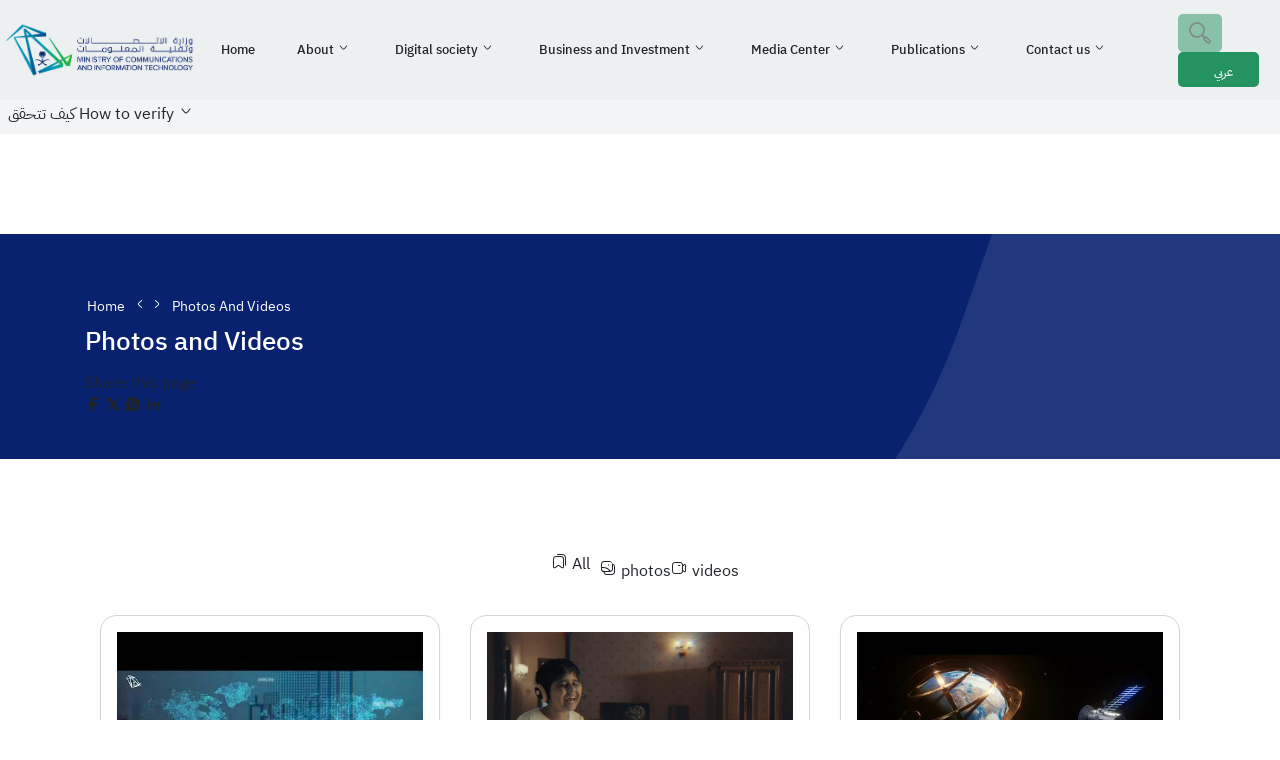

--- FILE ---
content_type: text/html; charset=UTF-8
request_url: https://mcit.gov.sa/en/gallery
body_size: 61928
content:
<!DOCTYPE html>
<html lang="en" dir="ltr" prefix="content: http://purl.org/rss/1.0/modules/content/  dc: http://purl.org/dc/terms/  foaf: http://xmlns.com/foaf/0.1/  og: http://ogp.me/ns#  rdfs: http://www.w3.org/2000/01/rdf-schema#  schema: http://schema.org/  sioc: http://rdfs.org/sioc/ns#  sioct: http://rdfs.org/sioc/types#  skos: http://www.w3.org/2004/02/skos/core#  xsd: http://www.w3.org/2001/XMLSchema# ">

  <head>
<script type="text/javascript">
(function(){
window["loaderConfig"] = "/TSPD/?type=21";
})();

</script>

<script type="text/javascript" src="/TSPD/?type=18"></script>

    <meta charset="utf-8" />
<link rel="canonical" href="https://mcit.gov.sa/en/gallery" />
<meta name="MobileOptimized" content="width" />
<meta name="HandheldFriendly" content="true" />
<meta name="viewport" content="width=device-width, initial-scale=1.0" />
<link rel="shortcut icon" href="/themes/custom/mcit/favicon.ico" type="image/vnd.microsoft.icon" />
<script>window.a2a_config=window.a2a_config||{};a2a_config.callbacks=[];a2a_config.overlays=[];a2a_config.templates={};</script>

      <title>Photos and videos | Ministry of Communications and Information Technology</title>
      <link href="/themes/custom/mcit/css/brands.min.css" rel="stylesheet">
      </link>
      <link rel="stylesheet" media="all" href="/core/assets/vendor/normalize-css/normalize.css?t5tlvo" />
<link rel="stylesheet" media="all" href="/core/misc/normalize-fixes.css?t5tlvo" />
<link rel="stylesheet" media="all" href="/modules/contrib/search_autocomplete/css/themes/basic-blue.css?t5tlvo" />
<link rel="stylesheet" media="all" href="/core/themes/stable/css/system/components/ajax-progress.module.css?t5tlvo" />
<link rel="stylesheet" media="all" href="/core/themes/stable/css/system/components/align.module.css?t5tlvo" />
<link rel="stylesheet" media="all" href="/core/themes/stable/css/system/components/autocomplete-loading.module.css?t5tlvo" />
<link rel="stylesheet" media="all" href="/core/themes/stable/css/system/components/fieldgroup.module.css?t5tlvo" />
<link rel="stylesheet" media="all" href="/core/themes/stable/css/system/components/container-inline.module.css?t5tlvo" />
<link rel="stylesheet" media="all" href="/core/themes/stable/css/system/components/clearfix.module.css?t5tlvo" />
<link rel="stylesheet" media="all" href="/core/themes/stable/css/system/components/details.module.css?t5tlvo" />
<link rel="stylesheet" media="all" href="/core/themes/stable/css/system/components/hidden.module.css?t5tlvo" />
<link rel="stylesheet" media="all" href="/core/themes/stable/css/system/components/item-list.module.css?t5tlvo" />
<link rel="stylesheet" media="all" href="/core/themes/stable/css/system/components/js.module.css?t5tlvo" />
<link rel="stylesheet" media="all" href="/core/themes/stable/css/system/components/nowrap.module.css?t5tlvo" />
<link rel="stylesheet" media="all" href="/core/themes/stable/css/system/components/position-container.module.css?t5tlvo" />
<link rel="stylesheet" media="all" href="/core/themes/stable/css/system/components/progress.module.css?t5tlvo" />
<link rel="stylesheet" media="all" href="/core/themes/stable/css/system/components/reset-appearance.module.css?t5tlvo" />
<link rel="stylesheet" media="all" href="/core/themes/stable/css/system/components/resize.module.css?t5tlvo" />
<link rel="stylesheet" media="all" href="/core/themes/stable/css/system/components/sticky-header.module.css?t5tlvo" />
<link rel="stylesheet" media="all" href="/core/themes/stable/css/system/components/system-status-counter.css?t5tlvo" />
<link rel="stylesheet" media="all" href="/core/themes/stable/css/system/components/system-status-report-counters.css?t5tlvo" />
<link rel="stylesheet" media="all" href="/core/themes/stable/css/system/components/system-status-report-general-info.css?t5tlvo" />
<link rel="stylesheet" media="all" href="/core/themes/stable/css/system/components/tabledrag.module.css?t5tlvo" />
<link rel="stylesheet" media="all" href="/core/themes/stable/css/system/components/tablesort.module.css?t5tlvo" />
<link rel="stylesheet" media="all" href="/core/themes/stable/css/system/components/tree-child.module.css?t5tlvo" />
<link rel="stylesheet" media="all" href="/core/themes/stable/css/views/views.module.css?t5tlvo" />
<link rel="stylesheet" media="all" href="/core/assets/vendor/jquery.ui/themes/base/core.css?t5tlvo" />
<link rel="stylesheet" media="all" href="/core/assets/vendor/jquery.ui/themes/base/menu.css?t5tlvo" />
<link rel="stylesheet" media="all" href="/core/assets/vendor/jquery.ui/themes/base/autocomplete.css?t5tlvo" />
<link rel="stylesheet" media="all" href="/modules/contrib/addtoany/css/addtoany.css?t5tlvo" />
<link rel="stylesheet" media="all" href="/core/assets/vendor/jquery.ui/themes/base/theme.css?t5tlvo" />
<link rel="stylesheet" media="all" href="/core/themes/classy/css/components/action-links.css?t5tlvo" />
<link rel="stylesheet" media="all" href="/core/themes/classy/css/components/breadcrumb.css?t5tlvo" />
<link rel="stylesheet" media="all" href="/core/themes/classy/css/components/button.css?t5tlvo" />
<link rel="stylesheet" media="all" href="/core/themes/classy/css/components/collapse-processed.css?t5tlvo" />
<link rel="stylesheet" media="all" href="/core/themes/classy/css/components/container-inline.css?t5tlvo" />
<link rel="stylesheet" media="all" href="/core/themes/classy/css/components/details.css?t5tlvo" />
<link rel="stylesheet" media="all" href="/core/themes/classy/css/components/exposed-filters.css?t5tlvo" />
<link rel="stylesheet" media="all" href="/core/themes/classy/css/components/field.css?t5tlvo" />
<link rel="stylesheet" media="all" href="/core/themes/classy/css/components/form.css?t5tlvo" />
<link rel="stylesheet" media="all" href="/core/themes/classy/css/components/icons.css?t5tlvo" />
<link rel="stylesheet" media="all" href="/core/themes/classy/css/components/inline-form.css?t5tlvo" />
<link rel="stylesheet" media="all" href="/core/themes/classy/css/components/item-list.css?t5tlvo" />
<link rel="stylesheet" media="all" href="/core/themes/classy/css/components/link.css?t5tlvo" />
<link rel="stylesheet" media="all" href="/core/themes/classy/css/components/links.css?t5tlvo" />
<link rel="stylesheet" media="all" href="/core/themes/classy/css/components/menu.css?t5tlvo" />
<link rel="stylesheet" media="all" href="/core/themes/classy/css/components/more-link.css?t5tlvo" />
<link rel="stylesheet" media="all" href="/core/themes/classy/css/components/pager.css?t5tlvo" />
<link rel="stylesheet" media="all" href="/core/themes/classy/css/components/tabledrag.css?t5tlvo" />
<link rel="stylesheet" media="all" href="/core/themes/classy/css/components/tableselect.css?t5tlvo" />
<link rel="stylesheet" media="all" href="/core/themes/classy/css/components/tablesort.css?t5tlvo" />
<link rel="stylesheet" media="all" href="/core/themes/classy/css/components/tabs.css?t5tlvo" />
<link rel="stylesheet" media="all" href="/core/themes/classy/css/components/textarea.css?t5tlvo" />
<link rel="stylesheet" media="all" href="/core/themes/classy/css/components/ui-dialog.css?t5tlvo" />
<link rel="stylesheet" media="all" href="/core/themes/classy/css/components/messages.css?t5tlvo" />
<link rel="stylesheet" media="all" href="/core/themes/classy/css/components/progress.css?t5tlvo" />
<link rel="stylesheet" media="all" href="/themes/custom/mcit/css/bootstrap.css?t5tlvo" />
<link rel="stylesheet" media="all" href="/themes/custom/mcit/css/font-awesome.css?t5tlvo" />
<link rel="stylesheet" media="all" href="/themes/custom/mcit/css/owl.css?t5tlvo" />
<link rel="stylesheet" media="all" href="/themes/custom/mcit/css/main.css?t5tlvo" />
<link rel="stylesheet" media="all" href="/themes/custom/mcit/css/fix_res.css?t5tlvo" />
<link rel="stylesheet" media="all" href="/themes/custom/mcit/css/responsive.css?t5tlvo" />
<link rel="stylesheet" media="all" href="//cdn.jsdelivr.net/gh/fancyapps/fancybox@3.5.3/dist/jquery.fancybox.min.css" />
<link rel="stylesheet" media="all" href="/themes/custom/mcit/css/style_ltr.css?t5tlvo" />

        
<!--[if lte IE 8]>
<script src="/core/assets/vendor/html5shiv/html5shiv.min.js?v=3.7.3"></script>
<![endif]-->


          <!-- Global site tag (gtag.js) - Google Analytics -->
          <script async src="https://www.googletagmanager.com/gtag/js?id=UA-115579639-1"></script>
          <script>
            window.dataLayer = window.dataLayer || [];
            function gtag() { dataLayer.push(arguments); }
            gtag('js', new Date());

            gtag('config', 'UA-115579639-1');
          </script>
          <!-- Google Tag Manager -->
          <script>
            (function (w, d, s, l, i) {
              w[l] = w[l] || []; w[l].push({ 'gtm.start': new Date().getTime(), event: 'gtm.js' });
              var f = d.getElementsByTagName(s)[0], j = d.createElement(s), dl = l != 'dataLayer' ? '&l=' + l : '';
              j.async = true; j.src = 'https://www.googletagmanager.com/gtm.js?id=' + i + dl;
              f.parentNode.insertBefore(j, f);
            })(window, document, 'script', 'dataLayer', 'GTM-W37JT3X');
          </script>
          <!-- End Google Tag Manager -->
          <style>
            .messages--status {
              display: none;
            }
          </style>
  </head>

  <body  lang="en" dir="ltr" prefix="content: http://purl.org/rss/1.0/modules/content/  dc: http://purl.org/dc/terms/  foaf: http://xmlns.com/foaf/0.1/  og: http://ogp.me/ns#  rdfs: http://www.w3.org/2000/01/rdf-schema#  schema: http://schema.org/  sioc: http://rdfs.org/sioc/ns#  sioct: http://rdfs.org/sioc/types#  skos: http://www.w3.org/2004/02/skos/core#  xsd: http://www.w3.org/2001/XMLSchema# "  class="path-gallery head_title" id="ndsWrapper">
  <div class="digital-stamp-card-wp">
    <div class="digital-stamp-card">
      <div class="digital-stamp-header">
        <img src="/themes/custom/mcit/nds/images/CountryFlags.svg" alt="Saudi Arabia Flag">
        <h6 class="nds-ar">موقع حكومي رسمي تابع لحكومة المملكة العربية السعودية</h6>
        <h6 class="nds-en">Official government website of the Government of the Kingdom of Saudi Arabia</h6>
        <div class="btn-digital-stamp-card" data-toggle="collapse" href="#digitalStampBody" role="button" aria-expanded="false" aria-controls="digitalStampBody">
          <span class="nds-ar">كيف تتحقق</span>
          <span class="nds-en">How to verify</span>
          <i class="hgi hgi-stroke hgi-arrow-down-01"></i>
        </div>
      </div>
      <div class="digital-stamp-body collapse" id="digitalStampBody">
        <div class="digital-stamp-container">
          <div class="digital-stamp-box">
            <div class="digital-stamp-icon"><img src="/themes/custom/mcit/nds/images/link-icon.svg" alt="Link Icon">
            </div>
            <div>
              <h6 class="nds-ar">روابط المواقع الالكترونية الرسمية السعودية تنتهي بـ <span class="green-text">gov.sa</span></h6>
              <p class="nds-ar">جميع روابط المواقع الرسمية التابعة للجهات الحكومية في المملكة العربية السعودية تنتهي بـ
                .gov.sa</p>
              <h6 class="nds-en">Links to official Saudi websites end with<span class="green-text">gov.sa</span></h6>
              <p class="nds-en">All links to official websites of government agencies in the Kingdom of Saudi Arabia
                end with .gov.sa
              </p>

            </div>
          </div>
          <div class="digital-stamp-box">
            <div class="digital-stamp-icon"><img src="/themes/custom/mcit/nds/images/square-lock-password.svg" alt="Password Icon"></div>
            <div>
              <h6 class="nds-ar">المواقع الالكترونية الحكومية تستخدم بروتوكول<span class="green-text"> HTTPS
                </span>للتشفير و الأمان.
              </h6>
              <p class="nds-ar">المواقع الالكترونية الآمنة في المملكة العربية السعودية تستخدم بروتوكول HTTPS للتشفير.
              </p>



              <h6 class="nds-en">Government websites use the<span class="green-text"> HTTPS </span>protocol for
                encryption and
                security.</h6>
              <p class="nds-en">Secure websites in the Kingdom of Saudi Arabia use the HTTPS protocol for encryption.
              </p>
            </div>
          </div>
        </div>
        <div class="stamp-link-box">
          <img src="https://dga.gov.sa/themes/custom/dga/Images/NDS/DGA-logo-icon.svg" alt="Dga Logo">
          <p class="nds-ar">مسجل لدى هيئة الحكومة الرقمية برقم : </p>
          <p class="nds-en">Registered with the Digital Government Authority under number :</p>
          <a target="_blank" href="https://raqmi.dga.gov.sa/platforms/DigitalStamp/ShowCertificate/5555">20250416090</a>
        </div>
      </div>
    </div>
    </div>
    <!-- Google Tag Manager (noscript) -->
    <noscript>
      <iframe src="https://www.googletagmanager.com/ns.html?id=GTM-W37JT3X" height="0" width="0" style="display:none;visibility:hidden"></iframe>
    </noscript>
    <!-- End Google Tag Manager (noscript) -->
        <a href="#main-content" class="visually-hidden focusable skip-link">
      Skip to main content
    </a>
    
      <div class="dialog-off-canvas-main-canvas" data-off-canvas-main-canvas>
    <div id="page">
  
  <header>
    <nav class="navbar d-xl-none py-0 mcit-navbar mcit-navbar_mobile">
  <a class="navbar-brand py-0" href="/">
    <div class="logo-wrapper">
      <img src="/themes/custom/mcit/images/mcit-logo.png" alt="mcit-logo">
    </div>
  </a>
  <button class="navbar-toggler custom-toggler pr-3" type="button" data-toggle="collapse"
    data-target="#navbarNavDropdown" aria-controls="navbarNavDropdown" aria-expanded="false"
    aria-label="Toggle navigation">
    <span></span>
    <span></span>
    <span></span>
  </button>
  <div class="collapse navbar-collapse" id="navbarNavDropdown">
    <ul class="navbar-nav">

      <li class="d-flex justify-content-between align-items-center actions">
        <div class="language-switcher-language-url block block-language block-language-blocklanguage-interface" id="block-mhddallghat-2" role="navigation">
  
    
      <ul class="links"><li hreflang="en" data-drupal-link-system-path="gallery" class="en is-active"><a href="/en/gallery" class="language-link is-active" hreflang="en" data-drupal-link-system-path="gallery">English</a></li><li hreflang="ar" data-drupal-link-system-path="gallery" class="ar"><a href="/ar/gallery" class="language-link" hreflang="ar" data-drupal-link-system-path="gallery">عربي</a></li></ul>
  </div>


        <button type="button" class="nds-search-btn js-search">
          <img src="/themes/custom/mcit/nds/images/search.svg" alt="search">
          <span class="d-none">search</span>
        </button>
      </li>
                  <li class="nav-item  active ">
        <a class="nav-link" href="/en">Home</a>
      </li>
                        <li class="nav-item dropdown">
        <a class="nav-link dropdown-toggle" data-attr="about-the-ministry" href="#" id="navbarDropdownMenuLink"
          role="button" data-toggle="dropdown" aria-haspopup="true" aria-expanded="false">
          About 
        </a>
        <ul class="dropdown-menu" aria-labelledby="navbarDropdownMenuLink">
                              <li class="dropdown-submenu">
            <a class="dropdown-item dropdown-toggle" href="#">
              About MCIT
            </a>
            <ul class="dropdown-menu">
                            <li><a class="dropdown-item" href="/en/strategy-ministry-communications-and-information-technology">Strategy</a></li>
                            <li><a class="dropdown-item" href="/en/our-mission">Who we are</a></li>
                            <li><a class="dropdown-item" href="/en/organizational-structure">Organizational Structure</a></li>
                            <li><a class="dropdown-item" href="/en/mcit-agency">Agencies</a></li>
                          </ul>
          </li>
                                        <li><a class="dropdown-item" href="/en/acts-and-regulations">Acts &amp; Regulations</a></li>
                            </ul>
      </li>
                        <li class="nav-item dropdown">
        <a class="nav-link dropdown-toggle" data-attr="about-the-ministry" href="#" id="navbarDropdownMenuLink"
          role="button" data-toggle="dropdown" aria-haspopup="true" aria-expanded="false">
          Digital society
        </a>
        <ul class="dropdown-menu" aria-labelledby="navbarDropdownMenuLink">
                              <li class="dropdown-submenu">
            <a class="dropdown-item dropdown-toggle" href="#">
              Technologies
            </a>
            <ul class="dropdown-menu">
                            <li><a class="dropdown-item" href="/en/blockchain">Blockchain</a></li>
                            <li><a class="dropdown-item" href="/en/augmented-reality">Augmented Reality</a></li>
                            <li><a class="dropdown-item" href="/en/iot">Internet Of Things (IOT)</a></li>
                          </ul>
          </li>
                                        <li class="dropdown-submenu">
            <a class="dropdown-item dropdown-toggle" href="#">
              Digital Capabilities
            </a>
            <ul class="dropdown-menu">
                            <li><a class="dropdown-item" href="https://futureskills.mcit.gov.sa/en">Future Skills</a></li>
                            <li><a class="dropdown-item" href="/en/womens-empowerment">Women&#039;s Empowerment</a></li>
                            <li><a class="dropdown-item" href="/en/digital-knowledge-and-content">Digital knowledge</a></li>
                          </ul>
          </li>
                                        <li><a class="dropdown-item" href="/en/supervisory-unit">NGOs</a></li>
                            </ul>
      </li>
                        <li class="nav-item dropdown">
        <a class="nav-link dropdown-toggle" data-attr="about-the-ministry" href="#" id="navbarDropdownMenuLink"
          role="button" data-toggle="dropdown" aria-haspopup="true" aria-expanded="false">
          Business and Investment
        </a>
        <ul class="dropdown-menu" aria-labelledby="navbarDropdownMenuLink">
                              <li class="dropdown-submenu">
            <a class="dropdown-item dropdown-toggle" href="#">
              Digital Entrepreneurship
            </a>
            <ul class="dropdown-menu">
                            <li><a class="dropdown-item" href="https://code.mcit.gov.sa/ar">Center of Digital Entrepreneurship (CODE)</a></li>
                          </ul>
          </li>
                                        <li><a class="dropdown-item" href="/en/investment">Investment</a></li>
                                        <li><a class="dropdown-item" href="/en/digital-infrastructure">Digital Infrastructure</a></li>
                                        <li><a class="dropdown-item" href="/en/node/205189">Premium Residency</a></li>
                            </ul>
      </li>
                        <li class="nav-item dropdown">
        <a class="nav-link dropdown-toggle" data-attr="about-the-ministry" href="#" id="navbarDropdownMenuLink"
          role="button" data-toggle="dropdown" aria-haspopup="true" aria-expanded="false">
          Media Center
        </a>
        <ul class="dropdown-menu" aria-labelledby="navbarDropdownMenuLink">
                              <li><a class="dropdown-item" href="/en/gallery">Photos and videos</a></li>
                                        <li><a class="dropdown-item" href="/en/news">MCIT News</a></li>
                            </ul>
      </li>
                        <li class="nav-item dropdown">
        <a class="nav-link dropdown-toggle" data-attr="about-the-ministry" href="#" id="navbarDropdownMenuLink"
          role="button" data-toggle="dropdown" aria-haspopup="true" aria-expanded="false">
          Publications
        </a>
        <ul class="dropdown-menu" aria-labelledby="navbarDropdownMenuLink">
                              <li><a class="dropdown-item" href="/en/documents">Publications</a></li>
                                        <li><a class="dropdown-item" href="/en/research-library">Research Library</a></li>
                            </ul>
      </li>
                        <li class="nav-item dropdown">
        <a class="nav-link dropdown-toggle" data-attr="about-the-ministry" href="#" id="navbarDropdownMenuLink"
          role="button" data-toggle="dropdown" aria-haspopup="true" aria-expanded="false">
          Contact us
        </a>
        <ul class="dropdown-menu" aria-labelledby="navbarDropdownMenuLink">
                              <li><a class="dropdown-item" href="/en/node/add/contact_us">Contact us</a></li>
                                        <li><a class="dropdown-item" href="/en/recruitment">Recruitment</a></li>
                                        <li><a class="dropdown-item" href="/en/node/add/contact_minister">Contact the office of H.E. Minister of communication and Information Technology </a></li>
                            </ul>
      </li>
            

    </ul>
  </div>
</nav><!---------------------- Start desktop menu ----------------------->


<nav class="navbar navbar-expand-xl d-none d-xl-flex p-0 mcit-navbar">
  <a class="navbar-brand m-0 p-0" href="/">
    <div class="logo-wrapper">
      <img src="/themes/custom/mcit/images/mcit-logo.png" alt="mcit-logo">
    </div>
  </a>
  
<button class="navbar-toggler custom-toggler pr-3" type="button" data-toggle="collapse" data-target="#navbarSupportedContent-a" aria-controls="navbarSupportedContent-a" aria-expanded="false" aria-label="Toggle navigation">
  <span></span><span></span><span></span>
</button>

<div class="collapse navbar-collapse nds-header" id="navbarSupportedContent-a">
  <ul class="navbar-nav main-nav mx-0">
        
        <li class="nav-item">
      <a class="nav-link" href="/en">
        Home
      </a>
    </li>
            
            <li class="nav-item dropdown">
      <a class="nav-link dropdown-toggle" data-attr="submenu-2" href="#" id="navbarDropdown-2" role="button" data-toggle="dropdown" aria-haspopup="true" aria-expanded="false">
        About 
        <i class="hgi hgi-stroke hgi-arrow-down-01"></i>
      </a>

      <div class="mcit-nav-sub-menu" id="submenu-2">
        <div class="nds-sub-menu">
          <div class="nds-sub-menu-drop">
            <div class="container">
              <div class="row">
                <div class="col-12">
                  <ul class="nds-sub-menu-wp" data-subItems="2">
                                        
                                        <li class="nds-sub-menu-col" data-subItems="4">
                      <a class="nds-sub-menu-h" href="">About MCIT</a>
                      <ul class="nds-sub-menu-items">
                                                                                                
                                                <li data-subItems="0" class="">
                          <a href="/en/strategy-ministry-communications-and-information-technology">Strategy</a>
                        </li>
                                                                                                
                                                <li data-subItems="0" class="">
                          <a href="/en/our-mission">Who we are</a>
                        </li>
                                                                                                
                                                <li data-subItems="0" class="">
                          <a href="/en/organizational-structure">Organizational Structure</a>
                        </li>
                                                                                                
                                                <li data-subItems="0" class="">
                          <a href="/en/mcit-agency">Agencies</a>
                        </li>
                                              </ul>
                    </li>
                                                            
                                        <li class="nds-sub-menu-col nds-sub-menu-col-no-h">
                      <div class="nds-sub-menu-items">
                        <a href="/en/acts-and-regulations">Acts &amp; Regulations</a>
                      </div>
                    </li>
                                                          </ul>
                </div>
              </div>
            </div>
          </div>
        </div>
      </div>
    </li>
            
            <li class="nav-item dropdown">
      <a class="nav-link dropdown-toggle" data-attr="submenu-3" href="#" id="navbarDropdown-3" role="button" data-toggle="dropdown" aria-haspopup="true" aria-expanded="false">
        Digital society
        <i class="hgi hgi-stroke hgi-arrow-down-01"></i>
      </a>

      <div class="mcit-nav-sub-menu" id="submenu-3">
        <div class="nds-sub-menu">
          <div class="nds-sub-menu-drop">
            <div class="container">
              <div class="row">
                <div class="col-12">
                  <ul class="nds-sub-menu-wp" data-subItems="3">
                                        
                                        <li class="nds-sub-menu-col" data-subItems="3">
                      <a class="nds-sub-menu-h" href="">Technologies</a>
                      <ul class="nds-sub-menu-items">
                                                                                                
                                                <li data-subItems="0" class="">
                          <a href="/en/blockchain">Blockchain</a>
                        </li>
                                                                                                
                                                <li data-subItems="0" class="">
                          <a href="/en/augmented-reality">Augmented Reality</a>
                        </li>
                                                                                                
                                                <li data-subItems="0" class="">
                          <a href="/en/iot">Internet Of Things (IOT)</a>
                        </li>
                                              </ul>
                    </li>
                                                            
                                        <li class="nds-sub-menu-col" data-subItems="3">
                      <a class="nds-sub-menu-h" href="">Digital Capabilities</a>
                      <ul class="nds-sub-menu-items">
                                                                                                
                                                <li data-subItems="0" class="">
                          <a href="https://futureskills.mcit.gov.sa/en">Future Skills</a>
                        </li>
                                                                                                
                                                <li data-subItems="0" class="">
                          <a href="/en/womens-empowerment">Women&#039;s Empowerment</a>
                        </li>
                                                                                                
                                                <li data-subItems="0" class="">
                          <a href="/en/digital-knowledge-and-content">Digital knowledge</a>
                        </li>
                                              </ul>
                    </li>
                                                            
                                        <li class="nds-sub-menu-col nds-sub-menu-col-no-h">
                      <div class="nds-sub-menu-items">
                        <a href="/en/supervisory-unit">NGOs</a>
                      </div>
                    </li>
                                                          </ul>
                </div>
              </div>
            </div>
          </div>
        </div>
      </div>
    </li>
            
            <li class="nav-item dropdown">
      <a class="nav-link dropdown-toggle" data-attr="submenu-4" href="#" id="navbarDropdown-4" role="button" data-toggle="dropdown" aria-haspopup="true" aria-expanded="false">
        Business and Investment
        <i class="hgi hgi-stroke hgi-arrow-down-01"></i>
      </a>

      <div class="mcit-nav-sub-menu" id="submenu-4">
        <div class="nds-sub-menu">
          <div class="nds-sub-menu-drop">
            <div class="container">
              <div class="row">
                <div class="col-12">
                  <ul class="nds-sub-menu-wp" data-subItems="4">
                                        
                                        <li class="nds-sub-menu-col" data-subItems="1">
                      <a class="nds-sub-menu-h" href="/en">Digital Entrepreneurship</a>
                      <ul class="nds-sub-menu-items">
                                                                                                
                                                <li data-subItems="0" class="">
                          <a href="https://code.mcit.gov.sa/en">Center of Digital Entrepreneurship (CODE)</a>
                        </li>
                                              </ul>
                    </li>
                                                            
                                        <li class="nds-sub-menu-col nds-sub-menu-col-no-h">
                      <div class="nds-sub-menu-items">
                        <a href="/en/investment">Investment</a>
                      </div>
                    </li>
                                                            
                                        <li class="nds-sub-menu-col nds-sub-menu-col-no-h">
                      <div class="nds-sub-menu-items">
                        <a href="/en/digital-infrastructure">Digital Infrastructure</a>
                      </div>
                    </li>
                                                            
                                        <li class="nds-sub-menu-col nds-sub-menu-col-no-h">
                      <div class="nds-sub-menu-items">
                        <a href="/en/node/205189">Premium Residency</a>
                      </div>
                    </li>
                                                          </ul>
                </div>
              </div>
            </div>
          </div>
        </div>
      </div>
    </li>
            
            <li class="nav-item dropdown">
      <a class="nav-link dropdown-toggle" data-attr="submenu-5" href="#" id="navbarDropdown-5" role="button" data-toggle="dropdown" aria-haspopup="true" aria-expanded="false">
        Media Center
        <i class="hgi hgi-stroke hgi-arrow-down-01"></i>
      </a>

      <div class="mcit-nav-sub-menu" id="submenu-5">
        <div class="nds-sub-menu">
          <div class="nds-sub-menu-drop">
            <div class="container">
              <div class="row">
                <div class="col-12">
                  <ul class="nds-sub-menu-wp" data-subItems="2">
                                        
                                        <li class="nds-sub-menu-col nds-sub-menu-col-no-h">
                      <div class="nds-sub-menu-items">
                        <a href="/en/gallery">Photos and videos</a>
                      </div>
                    </li>
                                                            
                                        <li class="nds-sub-menu-col nds-sub-menu-col-no-h">
                      <div class="nds-sub-menu-items">
                        <a href="/en/news">MCIT News</a>
                      </div>
                    </li>
                                                          </ul>
                </div>
              </div>
            </div>
          </div>
        </div>
      </div>
    </li>
            
            <li class="nav-item dropdown">
      <a class="nav-link dropdown-toggle" data-attr="submenu-6" href="#" id="navbarDropdown-6" role="button" data-toggle="dropdown" aria-haspopup="true" aria-expanded="false">
        Publications
        <i class="hgi hgi-stroke hgi-arrow-down-01"></i>
      </a>

      <div class="mcit-nav-sub-menu" id="submenu-6">
        <div class="nds-sub-menu">
          <div class="nds-sub-menu-drop">
            <div class="container">
              <div class="row">
                <div class="col-12">
                  <ul class="nds-sub-menu-wp" data-subItems="2">
                                        
                                        <li class="nds-sub-menu-col nds-sub-menu-col-no-h">
                      <div class="nds-sub-menu-items">
                        <a href="/en/documents">Publications</a>
                      </div>
                    </li>
                                                            
                                        <li class="nds-sub-menu-col nds-sub-menu-col-no-h">
                      <div class="nds-sub-menu-items">
                        <a href="/en/research-library">Research Library</a>
                      </div>
                    </li>
                                                          </ul>
                </div>
              </div>
            </div>
          </div>
        </div>
      </div>
    </li>
            
            <li class="nav-item dropdown">
      <a class="nav-link dropdown-toggle" data-attr="submenu-7" href="#" id="navbarDropdown-7" role="button" data-toggle="dropdown" aria-haspopup="true" aria-expanded="false">
        Contact us
        <i class="hgi hgi-stroke hgi-arrow-down-01"></i>
      </a>

      <div class="mcit-nav-sub-menu" id="submenu-7">
        <div class="nds-sub-menu">
          <div class="nds-sub-menu-drop">
            <div class="container">
              <div class="row">
                <div class="col-12">
                  <ul class="nds-sub-menu-wp" data-subItems="3">
                                        
                                        <li class="nds-sub-menu-col nds-sub-menu-col-no-h">
                      <div class="nds-sub-menu-items">
                        <a href="/en/node/add/contact_us">Contact us</a>
                      </div>
                    </li>
                                                            
                                        <li class="nds-sub-menu-col nds-sub-menu-col-no-h">
                      <div class="nds-sub-menu-items">
                        <a href="/en/recruitment">Recruitment</a>
                      </div>
                    </li>
                                                            
                                        <li class="nds-sub-menu-col nds-sub-menu-col-no-h">
                      <div class="nds-sub-menu-items">
                        <a href="/en/node/add/contact_minister">Contact the office of H.E. Minister of communication and Information Technology </a>
                      </div>
                    </li>
                                                          </ul>
                </div>
              </div>
            </div>
          </div>
        </div>
      </div>
    </li>
          </ul>
</div>
<script>
  document.addEventListener("DOMContentLoaded", function () {
    const currentPath = window.location.pathname.replace(/\/$/, "");
    const links = document.querySelectorAll(".navbar-nav .nav-link, .nds-sub-menu-items a, .nds-sub-menu-col-no-h a");

    links.forEach(function (link) {
      const linkPath = link.getAttribute("href")?.replace(/\/$/, "");
      if (!linkPath) return;

      if ((currentPath === "" || currentPath === "/" || currentPath === "/en") && (linkPath === "/" || linkPath === "/en")) {
        link.classList.add("nds-current");
      } else if (currentPath.startsWith(linkPath) && linkPath !== "/" && linkPath !== "/en") {
        document.querySelectorAll(".nds-current").forEach(el => el.classList.remove("nds-current"));
        link.classList.add("nds-current");
        const parentDropdown = link.closest(".nav-item.dropdown > a");
        if (parentDropdown) {
          parentDropdown.classList.add("nds-current");
        }
      }
    });
  });
</script>  <!-- search + lang -->
  <ul class="navbar-nav d-none d-lg-block secondary-nav mr-auto ">
    <!-- search -->
    <li class="nav-item">
      <button type="button" class="js-search d-xl-block d-none nds-search-btn">
        <img src="/themes/custom/mcit/nds/images/search.svg" alt="search">
        <span class="d-none">search</span>
      </button>
      <div class="mobile-search-form d-block d-xl-none mb-4">
        <div class=" d-flex flex-row ">
          <div class="my-auto mr-3 w-100">
            <div class="search-block-form block block-search container-inline" data-drupal-selector="search-block-form" data-msg-required="This field is required." id="block-mcit-search" role="search">
  
    
      <form action="/en/search/node" method="get" id="search-block-form" accept-charset="UTF-8">
  <div class="js-form-item form-item js-form-type-search form-type-search js-form-item-keys form-item-keys form-no-label">
      <label for="edit-keys" class="visually-hidden">Search</label>
        <input title="Enter the terms you wish to search for." data-drupal-selector="edit-keys" class="form-autocomplete form-search" data-key="search_block" data-msg-required="Search is required." data-msg-maxlength="Search field has a maximum length of 128." type="search" id="edit-keys" name="keys" value="" size="15" maxlength="128" />

        </div>
<div data-drupal-selector="edit-actions" class="form-actions js-form-wrapper form-wrapper" data-msg-required="This field is required." id="edit-actions"><input data-drupal-selector="edit-submit" data-msg-required="This field is required." type="submit" id="edit-submit" value="Search" class="button js-form-submit form-submit" />
</div>

</form>

  </div>
 </div>
          <div class="my-auto">
            <button type="submit" class="btn mobile-search-form-btn">بحث</button>
          </div>
        </div>
      </div>
    </li>
    <!-- language-btn -->

    <div class="language-switcher-language-url block block-language block-language-blocklanguage-interface" id="block-mhddallghat-2" role="navigation">
  
    
      <ul class="links"><li hreflang="en" data-drupal-link-system-path="gallery" class="en is-active"><a href="/en/gallery" class="language-link is-active" hreflang="en" data-drupal-link-system-path="gallery">English</a></li><li hreflang="ar" data-drupal-link-system-path="gallery" class="ar"><a href="/ar/gallery" class="language-link" hreflang="ar" data-drupal-link-system-path="gallery">عربي</a></li></ul>
  </div>

  </ul>
</nav>



<nav class="navbar navbar-expand-xl p-0 mcit-navbar-search d-none">
  <div class="w-100 search-form" autocomplete="off">

    <div class="container">
      <div class="row">
        <div class="col">
          <button type="button" class="btn mcit-navbar-search-cancel-btn js-close-search">
            <span class="d-none">close</span>
          </button>
          <div class="search-block-form block block-search container-inline" data-drupal-selector="search-block-form-2" data-msg-required="This field is required." id="block-mcit-search--2" role="search">
  
    
      <form action="/en/search/node" method="get" id="search-block-form--2" accept-charset="UTF-8">
  <div class="js-form-item form-item js-form-type-search form-type-search js-form-item-keys form-item-keys form-no-label">
      <label for="edit-keys--2" class="visually-hidden">Search</label>
        <input title="Enter the terms you wish to search for." data-drupal-selector="edit-keys" class="form-autocomplete form-search" data-key="search_block" data-msg-required="Search is required." data-msg-maxlength="Search field has a maximum length of 128." type="search" id="edit-keys--2" name="keys" value="" size="15" maxlength="128" />

        </div>
<div data-drupal-selector="edit-actions" class="form-actions js-form-wrapper form-wrapper" data-msg-required="This field is required." id="edit-actions--2"><input data-drupal-selector="edit-submit" data-msg-required="This field is required." type="submit" id="edit-submit--2" value="Search" class="button js-form-submit form-submit" />
</div>

</form>

  </div>


        </div>
      </div>
    </div>
  </div>
</nav>  </header>


  <div class="main-content">


        <div class="inner-banner">
      <div class="overlay">
        <div class="container clearfix">
          
    <div id="block-mcit-breadcrumbs" class="block block-system block-system-breadcrumb-block">
  
    
           
<div class="nds-breadcrumb">
  <div class="nds-breadcrumb-page-name">

    <ul>
            <li>
                <a href="/en">Home</a>
              </li>
            <li class="nds-breadcrumb-arrow"><i class="nds-ar hgi hgi-stroke hgi-arrow-left-01"></i>
        <i class="nds-en hgi hgi-stroke hgi-arrow-right-01"></i>
      </li>
             <li>
                Photos and Videos
              </li>
           </ul>
    <h2>
      Photos and Videos
    </h2>
       </div>
  <div class="nds-sharebox">
    <div class="nds-sharebox-title">
    <span>Share this page</span>
    </div>

    <div class="nds-sharebox-btns">
      <a href="https://www.facebook.com/sharer/sharer.php?u=http://mcit.gov.sa/en/gallery" target="_blank" rel="noopener" aria-label="Facebook" class="nds-btn-icon">
        <i class="hgi hgi-solid hgi-facebook-02"></i>
      </a>

      <a href="https://twitter.com/intent/tweet?url=http://mcit.gov.sa/en/gallery" target="_blank" rel="noopener" aria-label="X" class="nds-btn-icon">
        <i class="hgi hgi-solid hgi-new-twitter"></i>
      </a>

      <a href="https://wa.me/?text=http://mcit.gov.sa/en/gallery" target="_blank" rel="noopener" aria-label="WhatsApp" class="nds-btn-icon">
        <i class="hgi hgi-solid hgi-whatsapp"></i>
      </a>

      <a href="https://www.linkedin.com/sharing/share-offsite/?url=http://mcit.gov.sa/en/gallery" target="_blank" rel="noopener" aria-label="LinkedIn" class="nds-btn-icon">
        <i class="hgi hgi-solid hgi-linkedin-02"></i>
      </a>
    </div>
  </div>

</div>



  </div>



        </div>
      </div>
    </div>
        <div class="container">
      
    </div>
    <div class="container">
        <div class="region region-content">
    <div data-drupal-messages-fallback class="hidden"></div><div id="block-mcit-content" class="block block-system block-system-main-block">
  
    
      <div class="views-element-container"><section class="nds-gallery">
  <div class="container">
    <div class="row">
      <div class="col-12">

        <ul class="nds-tabs">
          <li class="nds-tab-item filter active" data-filter="all">
            <i class="hgi hgi-stroke hgi-all-bookmark"></i>
            <span>All</span>
          </li>
          <li class="nds-tab-item filter" data-filter=".images">
            <i class="hgi hgi-stroke hgi-album-02"></i>
            <span>photos</span>
          </li>
          <li class="nds-tab-item filter" data-filter=".videos">
            <i class="hgi hgi-stroke hgi-video-02"></i>
            <span>videos</span>
          </li>
        </ul>
      </div>
    </div>

    <div class="row" id="mixitUp-item">
      
            
         
        
<div class="col-lg-4 col-md-6 col-sm-6 mix videos">
  <div class="nds-card">
    <div class="nds-card__img">
      <img src="https://www.mcit.gov.sa/sites/default/files/styles/large/public/youtube/FtoVkH8yO38.jpg?itok=_MDtkteH" alt="Embedded thumbnail for MCIT Achievements " typeof="foaf:Image" class="image-style-large" />




    </div>

    <div class="nds-card__content">
      <h5 class="nds-card__content__title">

        MCIT Achievements
      </h5>
    </div>
    <div class="nds-card-actions">
      <a data-fancybox="gallery" href="https://youtu.be/FtoVkH8yO38" class="nds-btn nds-btn-primary">Watch Video</a>
    </div>

  </div>
</div>

  
<div class="col-lg-4 col-md-6 col-sm-6 mix videos">
  <div class="nds-card">
    <div class="nds-card__img">
      <img src="https://www.mcit.gov.sa/sites/default/files/styles/large/public/youtube/hsZYCojoRRE.jpg?itok=6dVwac54" alt="Embedded thumbnail for Cyber bullying" typeof="foaf:Image" class="image-style-large" />




    </div>

    <div class="nds-card__content">
      <h5 class="nds-card__content__title">

        Cyber bullying
      </h5>
    </div>
    <div class="nds-card-actions">
      <a data-fancybox="gallery" href="https://www.youtube.com/watch?v=hsZYCojoRRE" class="nds-btn nds-btn-primary">Watch Video</a>
    </div>

  </div>
</div>

  
<div class="col-lg-4 col-md-6 col-sm-6 mix videos">
  <div class="nds-card">
    <div class="nds-card__img">
      <img src="https://www.mcit.gov.sa/sites/default/files/styles/large/public/youtube/HMsua99ufqE.jpg?itok=6ypRsvdK" alt="Embedded thumbnail for Digital Innovation Award " typeof="foaf:Image" class="image-style-large" />




    </div>

    <div class="nds-card__content">
      <h5 class="nds-card__content__title">

        Digital Innovation Award
      </h5>
    </div>
    <div class="nds-card-actions">
      <a data-fancybox="gallery" href="https://www.youtube.com/watch?v=HMsua99ufqE" class="nds-btn nds-btn-primary">Watch Video</a>
    </div>

  </div>
</div>

  
<div class="col-lg-4 col-md-6 col-sm-6 mix videos">
  <div class="nds-card">
    <div class="nds-card__img">
      <img src="https://www.mcit.gov.sa/sites/default/files/styles/large/public/youtube/xKrLTV8ngG4.jpg?itok=rv-JKzDE" alt="Embedded thumbnail for We Connect to Inspire " typeof="foaf:Image" class="image-style-large" />




    </div>

    <div class="nds-card__content">
      <h5 class="nds-card__content__title">

        We Connect to Inspire
      </h5>
    </div>
    <div class="nds-card-actions">
      <a data-fancybox="gallery" href="https://www.youtube.com/watch?v=xKrLTV8ngG4" class="nds-btn nds-btn-primary">Watch Video</a>
    </div>

  </div>
</div>

  
<div class="col-lg-4 col-md-6 col-sm-6 mix videos">
  <div class="nds-card">
    <div class="nds-card__img">
      <img src="https://www.mcit.gov.sa/sites/default/files/styles/large/public/youtube/UJ0RBL6EYRM.jpg?itok=e80Tl5l3" alt="Embedded thumbnail for I am Norah" typeof="foaf:Image" class="image-style-large" />




    </div>

    <div class="nds-card__content">
      <h5 class="nds-card__content__title">

        I am Norah
      </h5>
    </div>
    <div class="nds-card-actions">
      <a data-fancybox="gallery" href="https://www.youtube.com/watch?v=UJ0RBL6EYRM" class="nds-btn nds-btn-primary">Watch Video</a>
    </div>

  </div>
</div>



             
              </div>
    <!-- /.row -->
  </div>
  <!-- /.container -->
</section>
<!-- /.our-portfolio -->
</div>

  </div>

  </div>

    </div>

  </div>
  <footer id="footer" class="theme-footer curve_image curve-top-down">
  <svg xmlns="http://www.w3.org/2000/svg" viewBox="0 0 356.76 2.51">
    <path class="cls-1" d="M356.76,2.51H0S87.16,0,178.38,0,356.76,2.51,356.76,2.51Z" />
  </svg>
  <div class="container">
    <div class="content-wrapper">
            <div class="footer-bottom-wrapper row">
        
    <div class=" mb-5 mb-md-0 col-lg-3 col-sm-6 col-12 footer-list"  id="block-nalwzart" class="block-content---n-alwzart block-type-block-content">
  
            <div class="clearfix text-formatted field field--name-body field--type-text-with-summary field--label-hidden field__item"><h4>About MCIT</h4>

<ul>
	<li><a href="/en/our-mission">Who we are</a></li>
	<li><a href="/en/acts-and-regulations">Acts &amp; Regulations</a></li>
</ul>
</div>
      
</div>
<div class="col-lg-3 col-sm-6 col-12 mb-5 mb-md-0 footer-list"  id="block-almrkzalalamy" class="block-content--media-center block-type-block-content">
  
            <div class="clearfix text-formatted field field--name-body field--type-text-with-summary field--label-hidden field__item"><h4>Media Center</h4>

<ul>
	<li><a href="/gallery/">Photo and Video</a></li>
	<li><a href="/news/">News</a></li>
	<li><a href="/documents"><span><span><span><span lang="EN" xml:lang="EN"><span>Publications</span></span></span></span></span></a></li>
</ul>
</div>
      
</div>
<div class="sss col-lg-3 col-sm-6 col-12 footer-list"  id="block-alatsalwaldm" class="block-content--support block-type-block-content">
  
            <div class="clearfix text-formatted field field--name-body field--type-text-with-summary field--label-hidden field__item"><h4>Contact us</h4>

<ul>
	<li><a href="/en/node/add/contact_us">Get in Touch</a></li>
	<li><a href="/en/e-services">E-services</a></li>
	<li><a href="/en/report-it">Reporting Violations</a></li>
	<li><a href="/en/recruitment">Recruitment</a></li>
</ul>
</div>
      
</div>

<style>
div#block-gptw {
    display: flex;
    align-items: center;
    justify-content: space-between;
    gap: 20px;
 
}
 
.gptw-img {
    width: 100%;
}
</style>
<div class="col-lg-3 col-sm-6 col-6 footer-logo"  id="block-gptw" class="block-content--gptw block-type-block-content">
  <div class="gptw-img">
  <img src="https://www.mcit.gov.sa/sites/default/files/2024-10/GPTW2024-2025.PNG">
  </div>
  <div class="re-edited-box-icon">
  <a href='http://raqmi.dga.gov.sa/platforms/DigitalStamp/ShowCertificate/5555'>
<img src="https://www.mcit.gov.sa/sites/default/files/2024-05/dga-white.png">
</a>
</div>

</div>



<div class="col-md-3 col-sm-6 col-12"  id="block-altwaslalajtmay" class="block-content--social-media block-type-block-content">
  <h4>Follow Us</h4>
  <div class="nds-social-wp">
    <a href="https://www.youtube.com/@Mcitgovsa" target="_blank"><img src="/themes/custom/mcit/nds/images/youtube.svg"
        alt=""></a>
    <a class="nds-social-link" href="https://www.linkedin.com/company/mcitgovsa" target="_blank"><img
        src="/themes/custom/mcit/nds/images/linkedin.svg" alt=""></a>
    <a class="nds-social-link" href="https://twitter.com/mcitgovsa?s=11" target="_blank"><img
        src="/themes/custom/mcit/nds/images/x.svg" alt=""></a>
  </div>
  <h4 class="nds-ar">أدوات الإتاحة وامكانية الوصول </h4>
  <h4 class="nds-en">Reach Tools</h4>
  <div class="nds-accessibility-wp">
    <button type="button" id="a11y-zoom-in" aria-label="تكبير الخط (Alt+=)"><img
        src="/themes/custom/mcit/nds/images/zoom-in.svg" alt=""></button>
    <button type="button" id="a11y-zoom-out" aria-label="تصغير الخط (Alt+-)"><img
        src="/themes/custom/mcit/nds/images/zoom-out.svg" alt=""></button>
    <button type="button" id="a11y-bw" aria-label="أبيض وأسود (Alt+B)" aria-pressed="false"><img
        src="/themes/custom/mcit/nds/images/eye-black-white.svg" alt=""></button>
    <!-- <button type="button" id="a11y-reset" aria-label="إعادة الضبط (Alt+0)">Reset</button> -->
  </div>
</div>

<style>
  :root {
    --a11y-zoom: 1;
  }

  html {
    font-size: calc(16px * var(--a11y-zoom));
  }

  .a11y-bw {
    filter: grayscale(1) contrast(1.05);
  }
</style>


<script>
  (function () {
    'use strict';

    const Z_KEY = 'a11y_zoom';
    const BW_KEY = 'a11y_bw';
    const MIN = 0.8, MAX = 1.2, STEP = 0.1;

    const html = document.documentElement;
    const btnIn = document.getElementById('a11y-zoom-in');
    const btnOut = document.getElementById('a11y-zoom-out');
    const btnBW = document.getElementById('a11y-bw');
    const btnReset = document.getElementById('a11y-reset');

    // اقرى الحالة المحفوظة
    let zoom = parseFloat(localStorage.getItem(Z_KEY)) || 1;
    let bw = localStorage.getItem(BW_KEY) === '1';

    function clamp(n, min, max) { return Math.max(min, Math.min(max, n)); }
    function applyZoom() {
      html.style.setProperty('--a11y-zoom', zoom.toFixed(2));
      localStorage.setItem(Z_KEY, zoom.toFixed(2));
    }
    function applyBW() {
      html.classList.toggle('a11y-bw', bw);
      btnBW.setAttribute('aria-pressed', bw ? 'true' : 'false');
      localStorage.setItem(BW_KEY, bw ? '1' : '0');
    }

    function zoomIn() { zoom = clamp(zoom + STEP, MIN, MAX); applyZoom(); }
    function zoomOut() { zoom = clamp(zoom - STEP, MIN, MAX); applyZoom(); }
    function resetAll() {
      zoom = 1; bw = false;
      applyZoom(); applyBW();
    }

    // أحداث الأزرار
    btnIn.addEventListener('click', zoomIn);
    btnOut.addEventListener('click', zoomOut);
    btnBW.addEventListener('click', () => { bw = !bw; applyBW(); });
    btnReset.addEventListener('click', resetAll);

    // شورتكات الكيبورد
    document.addEventListener('keydown', (e) => {
      if (!e.altKey) return;
      if (e.key === '=' || e.key === '+') { e.preventDefault(); zoomIn(); }
      if (e.key === '-') { e.preventDefault(); zoomOut(); }
      if (e.key.toLowerCase() === 'b') { e.preventDefault(); bw = !bw; applyBW(); }
      if (e.key === '0') { e.preventDefault(); resetAll(); }
    });

    // طبق الإعدادات عند التحميل
    applyZoom(); applyBW();
  })();
</script>


      </div>
            <div class="footer-middle-wp">
        <span class="copyright-ar">منظومة الاتصالات</span>
        <span class="copyright-en">ICT Ecosystem</span>
        <div>
          <img src="/themes/custom/mcit/nds/images/mcit.svg" alt="">
          <img src="/themes/custom/mcit/nds/images/cst.svg" alt="">
          <img src="/themes/custom/mcit/nds/images/dga.svg" alt="">
          <img src="/themes/custom/mcit/nds/images/ssa.svg" alt="">
          <img src="/themes/custom/mcit/nds/images/rdia.svg" alt="">
          <img src="/themes/custom/mcit/nds/images/kacst.svg" alt="">
        </div>
      </div>
            <div class="copyright-wrapper">
        <div class="start">
          <div class="row">
            <div class="col-12">
              <p class="copyright-ar">
                تم تطويره وصيانته بواسطة وزارة الاتصالات وتقنية المعلومات
              </p>

              <p class="copyright-en">
                Developed and maintained by the Ministry of Communications and Information Technology
              </p>
            </div>

            
    <div class="col-12">
<div id="block-hqwqalmwq" class="block-content--copy-rights block-type-block-content block block-block-content block-block-content1ebf8f16-19f9-4e9f-9bdd-45d06f2528d9">
  
    
  
    
            <div class="clearfix text-formatted field field--name-body field--type-text-with-summary field--label-hidden field__item"><p>All rights reserved to the Ministry of Communications and Information Technology 2025 ©</p>
</div>
      
  </div>
</div><div class="col-12"  id="block-alqaymtalsflyt">
  <nav role="navigation" aria-labelledby="block-alqaymtalsflyt-menu"  id="block-alqaymtalsflyt" class="block block-menu navigation menu--alqaymt-alsflyt">
                    
    <h2 class="visually-hidden" id="block-alqaymtalsflyt-menu">القائمة السفلية</h2>
      

                  
              <ul class="menu">
                    <li class="menu-item">
        <a href="/en/privacy-policy" data-drupal-link-system-path="node/149">Privacy policy</a>
              </li>
                <li class="menu-item">
        <a href="/en/terms-use" data-drupal-link-system-path="node/151">Terms of use</a>
              </li>
                <li class="menu-item">
        <a href="/en/participation-policy" data-drupal-link-system-path="node/97928">E-participation policy</a>
              </li>
                <li class="menu-item">
        <a href="/en/Information-access-policy" data-drupal-link-system-path="node/97927">Information access policy</a>
              </li>
                <li class="menu-item">
        <a href="https://mcit.gov.sa/ar/mcitod">Open Data</a>
              </li>
        </ul>
  


        </nav>
</div>



          </div>
        </div>
        <div class="end">
          <img src="https://www.mcit.gov.sa/sites/default/files/2024-10/GPTW2024-2025.PNG" width="70">
          <img src="/themes/custom/mcit/nds/images/Gov_Logo.svg" alt="">

        </div>
      </div>
          </div>
  </div>
</footer>
</div>
  </div>

    


    <script type="application/json" data-drupal-selector="drupal-settings-json">{"path":{"baseUrl":"\/","scriptPath":null,"pathPrefix":"en\/","currentPath":"gallery","currentPathIsAdmin":false,"isFront":false,"currentLanguage":"en"},"pluralDelimiter":"\u0003","suppressDeprecationErrors":true,"ajaxPageState":{"libraries":"addtoany\/addtoany,classy\/base,classy\/messages,clientside_validation_jquery\/cv.jquery.ckeditor,clientside_validation_jquery\/cv.jquery.validate,core\/drupal.autocomplete,core\/html5shiv,core\/normalize,mcit\/general_style,mcit\/news-layout,mcit\/styles_ltr,search_autocomplete\/theme.basic-blue.css,system\/base,views\/views.module","theme":"mcit","theme_token":null},"ajaxTrustedUrl":{"\/en\/search\/node":true},"clientside_validation_jquery":{"validate_all_ajax_forms":2,"force_validate_on_blur":false},"search_autocomplete":{"search_block":{"source":"\/en\/callback\/nodes","selector":"","minChars":3,"maxSuggestions":10,"autoSubmit":true,"autoRedirect":true,"theme":"basic-blue","filters":["title"],"noResult":{"group":{"group_id":"no_results"},"label":"No results found for [search-phrase]. Click to perform full search.","value":"[search-phrase]","link":""},"moreResults":{"group":{"group_id":"more_results"},"label":"View all results for [search-phrase].","value":"[search-phrase]","link":""}}},"user":{"uid":0,"permissionsHash":"f0e9d05c08264ffd017be7f621a86d5abcb973fc7b111863cdbaec8da72a4df8"}}</script>
<script src="/core/assets/vendor/jquery/jquery.min.js?v=3.5.1"></script>
<script src="/core/assets/vendor/jquery-once/jquery.once.min.js?v=2.2.3"></script>
<script src="/core/misc/drupalSettingsLoader.js?v=8.9.16"></script>
<script src="/core/misc/drupal.js?v=8.9.16"></script>
<script src="/core/misc/drupal.init.js?v=8.9.16"></script>
<script src="/core/assets/vendor/jquery.ui/ui/data-min.js?v=1.12.1"></script>
<script src="/core/assets/vendor/jquery.ui/ui/disable-selection-min.js?v=1.12.1"></script>
<script src="/core/assets/vendor/jquery.ui/ui/form-min.js?v=1.12.1"></script>
<script src="/core/assets/vendor/jquery.ui/ui/labels-min.js?v=1.12.1"></script>
<script src="/core/assets/vendor/jquery.ui/ui/jquery-1-7-min.js?v=1.12.1"></script>
<script src="/core/assets/vendor/jquery.ui/ui/scroll-parent-min.js?v=1.12.1"></script>
<script src="/core/assets/vendor/jquery.ui/ui/tabbable-min.js?v=1.12.1"></script>
<script src="/core/assets/vendor/jquery.ui/ui/unique-id-min.js?v=1.12.1"></script>
<script src="/core/assets/vendor/jquery.ui/ui/version-min.js?v=1.12.1"></script>
<script src="/core/assets/vendor/jquery.ui/ui/escape-selector-min.js?v=1.12.1"></script>
<script src="/core/assets/vendor/jquery.ui/ui/focusable-min.js?v=1.12.1"></script>
<script src="/core/assets/vendor/jquery.ui/ui/ie-min.js?v=1.12.1"></script>
<script src="/core/assets/vendor/jquery.ui/ui/keycode-min.js?v=1.12.1"></script>
<script src="/core/assets/vendor/jquery.ui/ui/plugin-min.js?v=1.12.1"></script>
<script src="/core/assets/vendor/jquery.ui/ui/safe-active-element-min.js?v=1.12.1"></script>
<script src="/core/assets/vendor/jquery.ui/ui/safe-blur-min.js?v=1.12.1"></script>
<script src="/core/assets/vendor/jquery.ui/ui/widget-min.js?v=1.12.1"></script>
<script src="https://static.addtoany.com/menu/page.js" async></script>
<script src="/modules/contrib/addtoany/js/addtoany.js?v=8.9.16"></script>
<script src="/themes/custom/mcit/js/popper.min.js?t5tlvo"></script>
<script src="/themes/custom/mcit/js/bootstrap.js?t5tlvo"></script>
<script src="/themes/custom/mcit/vendor/Owl/js/owl.carousel.min.js?t5tlvo"></script>
<script src="/themes/custom/mcit/vendor/jquery.mixitup.min.js?t5tlvo"></script>
<script src="/themes/custom/mcit/js/aos.js?t5tlvo"></script>
<script src="/themes/custom/mcit/js/main-v2.js?t5tlvo"></script>
<script src="//cdn1.readspeaker.com/script/8016/ReadSpeaker.js?pids=embhl"></script>
<script src="//cdn.jsdelivr.net/gh/fancyapps/fancybox@3.5.3/dist/jquery.fancybox.min.js"></script>
<script src="//cdnjs.cloudflare.com/ajax/libs/jquery.matchHeight/0.7.2/jquery.matchHeight-min.js"></script>
<script src="//cdnjs.cloudflare.com/ajax/libs/jquery.imagesloaded/3.2.0/imagesloaded.pkgd.min.js"></script>
<script src="https://cdn.jsdelivr.net/npm/jquery-validation@1.17.0/dist/jquery.validate.min.js"></script>
<script src="/modules/contrib/clientside_validation/clientside_validation_jquery/js/cv.jquery.validate.js?t5tlvo"></script>
<script src="/core/misc/debounce.js?v=8.9.16"></script>
<script src="/modules/contrib/clientside_validation/clientside_validation_jquery/js/cv.jquery.ckeditor.js?t5tlvo"></script>
<script src="/core/misc/progress.js?v=8.9.16"></script>
<script src="/core/misc/ajax.js?v=8.9.16"></script>
<script src="/core/themes/stable/js/ajax.js?v=8.9.16"></script>
<script src="/core/assets/vendor/jquery.ui/ui/position-min.js?v=1.12.1"></script>
<script src="/core/assets/vendor/jquery.ui/ui/widgets/menu-min.js?v=1.12.1"></script>
<script src="/core/assets/vendor/jquery.ui/ui/widgets/autocomplete-min.js?v=1.12.1"></script>
<script src="/modules/contrib/search_autocomplete/js/jquery.autocomplete.js?v=8.9.16"></script>





  </body>

  </html>

--- FILE ---
content_type: text/html
request_url: https://mcit.gov.sa/TSPD/?type=21
body_size: 7336
content:
<!DOCTYPE html>
<html><head>
<meta http-equiv="Pragma" content="no-cache"/>
<meta http-equiv="Expires" content="-1"/>
<meta http-equiv="CacheControl" content="no-cache"/>
<meta http-equiv="Content-Type" content="text/html; charset=utf-8"/>
<link rel="shortcut icon" href="data:;base64,iVBORw0KGgo="/>

<script type="text/javascript">
(function(){
window["bobcmn"] = "10111011111010200000004200000005200000006200000000234cb527b200000096200000000200000002300000000300000028https%3a%2f%2fmcit.gov.sa%2fen%2fgallery300000006/TSPD/[base64]";

window.Fgkr=!!window.Fgkr;try{(function(){(function(){var I=-1,I={ss:++I,LO:"false"[I],S:++I,sj:"false"[I],zs:++I,jIs:"[object Object]"[I],LJ:(I[I]+"")[I],Sj:++I,lJ:"true"[I],js:++I,SS:++I,oO:"[object Object]"[I],o:++I,LS:++I,oiS:++I,LiS:++I};try{I.ZI=(I.ZI=I+"")[I.SS]+(I.Zi=I.ZI[I.S])+(I.lO=(I.zi+"")[I.S])+(!I+"")[I.Sj]+(I.sI=I.ZI[I.o])+(I.zi="true"[I.S])+(I.OJ="true"[I.zs])+I.ZI[I.SS]+I.sI+I.Zi+I.zi,I.lO=I.zi+"true"[I.Sj]+I.sI+I.OJ+I.zi+I.lO,I.zi=I.ss[I.ZI][I.ZI],I.zi(I.zi(I.lO+'"\\'+I.S+I.SS+I.S+I.LO+"\\"+I.js+I.ss+"("+I.sI+"\\"+I.S+I.LS+
I.S+"\\"+I.S+I.o+I.ss+I.lJ+I.Zi+I.LO+"\\"+I.js+I.ss+"\\"+I.S+I.o+I.LS+"\\"+I.S+I.SS+I.S+"\\"+I.S+I.SS+I.o+I.LJ+I.Zi+"\\"+I.S+I.o+I.LS+"['\\"+I.S+I.o+I.ss+I.sj+"\\"+I.S+I.LS+I.S+"false"[I.zs]+I.Zi+I.sj+I.LJ+"']\\"+I.js+I.ss+"===\\"+I.js+I.ss+"'\\"+I.S+I.o+I.Sj+I.sI+"\\"+I.S+I.o+I.zs+"\\"+I.S+I.SS+I.S+"\\"+I.S+I.SS+I.o+"\\"+I.S+I.js+I.LS+"')\\"+I.js+I.ss+"{\\"+I.S+I.zs+"\\"+I.S+I.S+"\\"+I.S+I.o+I.o+I.sj+"\\"+I.S+I.o+I.zs+"\\"+I.js+I.ss+I.lJ+I.LJ+"\\"+I.S+I.o+I.o+I.oO+"\\"+I.S+I.LS+I.S+I.OJ+"\\"+I.S+
I.SS+I.zs+"\\"+I.S+I.SS+I.Sj+"\\"+I.S+I.o+I.ss+"\\"+I.js+I.ss+"=\\"+I.js+I.ss+"\\"+I.S+I.o+I.LS+"\\"+I.S+I.SS+I.S+"\\"+I.S+I.SS+I.o+I.LJ+I.Zi+"\\"+I.S+I.o+I.LS+"['\\"+I.S+I.o+I.ss+I.sj+"\\"+I.S+I.LS+I.S+"false"[I.zs]+I.Zi+I.sj+I.LJ+"'].\\"+I.S+I.o+I.zs+I.lJ+"\\"+I.S+I.o+I.ss+"false"[I.zs]+I.sj+I.oO+I.lJ+"(/.{"+I.S+","+I.js+"}/\\"+I.S+I.js+I.LS+",\\"+I.js+I.ss+I.LO+I.OJ+"\\"+I.S+I.SS+I.o+I.oO+I.sI+"\\"+I.S+I.SS+I.S+I.Zi+"\\"+I.S+I.SS+I.o+"\\"+I.js+I.ss+"(\\"+I.S+I.LS+I.ss+")\\"+I.js+I.ss+"{\\"+I.S+
I.zs+"\\"+I.S+I.S+"\\"+I.S+I.S+"\\"+I.S+I.S+"\\"+I.S+I.o+I.zs+I.lJ+I.sI+I.OJ+"\\"+I.S+I.o+I.zs+"\\"+I.S+I.SS+I.o+"\\"+I.js+I.ss+"(\\"+I.S+I.LS+I.ss+"\\"+I.js+I.ss+"+\\"+I.js+I.ss+"\\"+I.S+I.LS+I.ss+").\\"+I.S+I.o+I.Sj+I.OJ+I.jIs+"\\"+I.S+I.o+I.Sj+I.sI+"\\"+I.S+I.o+I.zs+"("+I.zs+",\\"+I.js+I.ss+I.js+")\\"+I.S+I.zs+"\\"+I.S+I.S+"\\"+I.S+I.S+"});\\"+I.S+I.zs+"}\\"+I.S+I.zs+'"')())()}catch(l){I%=5}})();var JI=97;
try{var lI,OI,ZI=J(416)?1:0,_I=J(822)?1:0,Ij=J(194)?1:0,lj=J(608)?1:0,Lj=J(638)?1:0,sj=J(743)?1:0,_j=J(327)?1:0,ij=J(829)?1:0,jJ=J(604)?1:0;for(var JJ=(J(500),0);JJ<OI;++JJ)ZI+=J(925)?1:2,_I+=(J(608),2),Ij+=(J(895),2),lj+=(J(652),2),Lj+=J(428)?2:1,sj+=J(877)?2:1,_j+=(J(937),2),ij+=(J(110),2),jJ+=J(340)?3:2;lI=ZI+_I+Ij+lj+Lj+sj+_j+ij+jJ;window.oJ===lI&&(window.oJ=++lI)}catch(LJ){window.oJ=lI}var OJ=!0;function L(I,l){I+=l;return I.toString(36)}
function ZJ(I){var l=65;!I||document[z(l,183,170,180,170,163,170,173,170,181,186,148,181,162,181,166)]&&document[z(l,183,170,180,170,163,170,173,170,181,186,148,181,162,181,166)]!==L(68616527601,l)||(OJ=!1);return OJ}function z(I){var l=arguments.length,O=[],s=1;while(s<l)O[s-1]=arguments[s++]-I;return String.fromCharCode.apply(String,O)}function Z(I){var l=arguments.length,O=[];for(var s=1;s<l;++s)O.push(arguments[s]-I);return String.fromCharCode.apply(String,O)}function _J(){}
ZJ(window[_J[L(1086757,JI)]]===_J);ZJ(typeof ie9rgb4!==L(1242178186102,JI));ZJ(RegExp("\x3c")[z(JI,213,198,212,213)](function(){return"\x3c"})&!RegExp(L(42792,JI))[Z(JI,213,198,212,213)](function(){return"'x3'+'d';"}));
var iJ=window[z(JI,194,213,213,194,196,201,166,215,198,207,213)]||RegExp(z(JI,206,208,195,202,221,194,207,197,211,208,202,197),Z(JI,202))[L(1372108,JI)](window["\x6e\x61vi\x67a\x74\x6f\x72"]["\x75\x73e\x72A\x67\x65\x6et"]),jl=+new Date+(J(256)?6E5:369827),ll,Ll,Ol,zl=window[Z(JI,212,198,213,181,202,206,198,208,214,213)],Zl=iJ?J(39)?3E4:29012:J(731)?6E3:7589;
document[z(JI,194,197,197,166,215,198,207,213,173,202,212,213,198,207,198,211)]&&document[z(JI,194,197,197,166,215,198,207,213,173,202,212,213,198,207,198,211)](Z(JI,215,202,212,202,195,202,205,202,213,218,196,201,194,207,200,198),function(I){var l=30;document[Z(l,148,135,145,135,128,135,138,135,146,151,113,146,127,146,131)]&&(document[z(l,148,135,145,135,128,135,138,135,146,151,113,146,127,146,131)]===L(1058781953,l)&&I[z(l,135,145,114,144,147,145,146,131,130)]?Ol=!0:document[Z(l,148,135,145,135,
128,135,138,135,146,151,113,146,127,146,131)]===L(68616527636,l)&&(ll=+new Date,Ol=!1,sl()))});function sl(){if(!document[Z(27,140,144,128,141,148,110,128,135,128,126,143,138,141)])return!0;var I=+new Date;if(I>jl&&(J(862)?6E5:454720)>I-ll)return ZJ(!1);var l=ZJ(Ll&&!Ol&&ll+Zl<I);ll=I;Ll||(Ll=!0,zl(function(){Ll=!1},J(565)?1:0));return l}sl();var Sl=[J(321)?17795081:21256653,J(146)?27611931586:2147483647,J(65)?1558153217:1488428166];
function _l(I){var l=69;I=typeof I===Z(l,184,185,183,174,179,172)?I:I[Z(l,185,180,152,185,183,174,179,172)](J(962)?19:36);var O=window[I];if(!O||!O[Z(l,185,180,152,185,183,174,179,172)])return;var s=""+O;window[I]=function(I,l){Ll=!1;return O(I,l)};window[I][Z(l,185,180,152,185,183,174,179,172)]=function(){return s}}for(var jJ=(J(477),0);jJ<Sl[L(1294399108,JI)];++jJ)_l(Sl[jJ]);ZJ(!1!==window[Z(JI,167,200,204,211)]);window.Oj=window.Oj||{};window.Oj.jz="[base64]";
function IL(I){var l=+new Date,O;!document[Z(39,152,156,140,153,160,122,140,147,140,138,155,150,153,104,147,147)]||l>jl&&(J(497)?6E5:333348)>l-ll?O=ZJ(!1):(O=ZJ(Ll&&!Ol&&ll+Zl<l),ll=l,Ll||(Ll=!0,zl(function(){Ll=!1},J(344)?1:0)));return!(arguments[I]^O)}function J(I){return 922>I}(function(I){I||setTimeout(function(){var I=setTimeout(function(){},250);for(var O=0;O<=I;++O)clearTimeout(O)},500)})(!0);})();}catch(x){}finally{ie9rgb4=void(0);};function ie9rgb4(a,b){return a>>b>>0};

})();

</script>

<script type="text/javascript" src="/TSPD/08bf96ecc2ab2000b24b17dfe0db4eeefe8a06fb4cd9f5b84f2ea93746bc3f8fbb7ea1ca705206d6?type=8"></script>

<script type="text/javascript">
(function(){
window["blobfp"] = "[base64]";window["slobfp"] = "0898d4ccba0b100088993492705a56e2a08812163c2f4388";


})();

</script>

<script type="text/javascript" src="/TSPD/08bf96ecc2ab2000b24b17dfe0db4eeefe8a06fb4cd9f5b84f2ea93746bc3f8fbb7ea1ca705206d6?type=12"></script>
<noscript>Please enable JavaScript to view the page content.<br/>Your support ID is: 0.</noscript>
</head><body>
</body></html>

--- FILE ---
content_type: text/html
request_url: https://mcit.gov.sa/TSPD/08bf96ecc2ab28004b2d2fe30e081cbea6109971ae5ab72392952c07fd00f030e84d2fda98952714088b15e43e1c654d?type=13
body_size: 566
content:
[base64]

--- FILE ---
content_type: text/css
request_url: https://mcit.gov.sa/themes/custom/mcit/css/main.css?t5tlvo
body_size: 17377
content:
@import url("mo.css");
@import url("nds.css");
@import url("aos.css");


:root {
    --color_porcelain_approx: #ecf0f1;
    --color_very_light_grey: #cacaca;
    --color_martini_approx: #9a9a9a;
    --color_minsk_approx: #41307c;
    --white: #fff;
    --color_science_blue_approx: var(--sa-primary-500);
    --color_mine_shaft_approx: #2a2a2a;
    --black_5: rgba(0, 0, 0, 0.05);
    --black: #000;
    --color_science_blue_25_approx: rgba(0, 113, 227, 0.25);
    --color_titan_white_approx: #f2f2ff;
    --color_deep_sapphire_approx: var(--sa-primary-700);
    --color_torea_bay_approx: #102694;
    --color_cerulean_blue_approx: #274bdb;
    --color_shark_approx: #212529;
    --color_curious_blue_approx: #3393c7;
    --white_29: rgba(255, 255, 255, 0.29);
    --color_governor_bay_50_approx: rgba(46, 57, 201, 0.5);
    --color_governor_bay_approx: #2e39c9;
    --white_80: rgba(255, 255, 255, 0.8);
    --color_mariner_approx: #2971e3;
    --white_10: rgba(255, 255, 255, 0.1);
    --concrete: #f2f2f2;
    --color_gun_powder_approx: #3c3c61;
    --color_dodger_blue_approx: #2e7bff;
    --color_maverick_approx: #cdcbcd;
    --color_dodger_blue_27_approx: rgba(33, 150, 243, 0.27);
    --color_blue_bell_7_approx: rgba(143, 134, 195, 0.07);
    --color_trout_approx: #515867;
    --black_7: rgba(0, 0, 0, 0.07);
    --black_6: rgba(0, 0, 0, 0.06);
    --color_iron_approx: #dee2e6;
    --color_blue_haze_approx: #b7bacf;
    --white_15: rgba(255, 255, 255, 0.15);
    --color_zircon_approx: #f2f6ff;
    --color_fiord_5_approx: rgba(64, 74, 105, 0.05);
    --color_ship_cove_approx: #7991ae;
    --color_catalina_blue_approx: #091c7a;
    --color_bunting_approx: #121f4e;
    --color_science_blue_24_approx: rgba(0, 113, 227, 0.24);
    --color_science_blue_70_approx: rgba(0, 113, 227, 0.7);
    --white_35: rgba(255, 255, 255, 0.35);
    --black_70: rgba(0, 0, 0, 0.7);
    --color_science_blue_42_approx: rgba(0, 113, 227, 0.42);
    --color_azure_radiance_approx: #0095ff;
    --black_8: rgba(0, 0, 0, 0.08);
    --color_alto_approx: #dadada;
    --color_dove_gray_approx: #616161;
    --color_denim_approx: #1072bf;
    --color_mischka_approx: #cecfd7;
    --alto: #dbdbdb;
    --black_50: rgba(0, 0, 0, 0.5);
    --color_cod_gray_7_approx: rgba(30, 30, 30, 0.07);
    --color_manatee_approx: #8992a3;
    --color_regent_gray_9_approx: rgba(138, 147, 157, 0.09);
    --color_malibu_approx: #80bdff;
    --color_silver_approx: #ccc;
    --black_60: rgba(0, 0, 0, 0.6);
    --black_80: rgba(0, 0, 0, 0.8);
    --color_cardinal_approx: #c9182b;
    --color_cinnabar_approx: #f03838;
    --color_revolver_approx: #331d35;
    --black_20: rgba(0, 0, 0, 0.2);
    --color_jacarta_approx: #37296a;
    --color_mercury_approx: #e6e6e6;
    --color_wild_sand_approx: #f6f6f6;
    --black_11: rgba(0, 0, 0, 0.11);
    --color_salem_approx: #15a048;
    --color_storm_gray_approx: #747487;
    --color_blue_zodiac_approx: #11223f;
    --color_picton_blue_approx: #379fe3;
    --color_link_water_approx: #f7f9fc;
    --color_athens_gray_approx: #e4e9f2;
    --color_cloud_burst_approx: #222b45;
    --color_seagull_approx: #82c0e8;
    --color_tonys_pink_approx: #ef9288;
    --color_de_york_approx: #7bcd9e;
    --color_light_wisteria_approx: #c19ad2;
    --yellow: #ffff00;
    --black_30_8: rgba(0, 0, 0, 0.308);
    --color_cloud_burst_55_5_approx: rgba(34, 43, 69, 0.5);
    --color_cerulean_approx: #00acee;
    --color_allports_approx: #0e76a8
}


.read-more-dark-btn {
    display: inline-block
}

.read-more-dark-btn>a,
.read-more-dark-btn a:visited {
    color: var(--white);
    font-size: 16px;
    border-radius: 7px;
    padding: 0 25px;
    background: var(--color_deep_sapphire_approx);
    text-decoration: none;
    display: -webkit-box;
    display: -ms-flexbox;
    display: flex;
    -webkit-box-align: center;
    -ms-flex-align: center;
    align-items: center;
    -webkit-transition: all .5s cubic-bezier(0.455, 0.03, 0.515, 0.955) 0s;
    transition: all .5s cubic-bezier(0.455, 0.03, 0.515, 0.955) 0s;
    height: 50px
}

.read-more-dark-btn>a:hover,
.read-more-dark-btn a:visited:hover {
    background: var(--color_governor_bay_50_approx)
}

.read-more-dark-btn>a:hover::after,
.read-more-dark-btn a:visited:hover::after {
    -webkit-transform: translateX(-5px);
    transform: translateX(-5px)
}

.read-more-dark-btn>a::after {
    display: inline-block;
    -webkit-margin-start: 10px;
    margin-inline-start: 10px;
    content: " ";
    font-style: normal;
    font-weight: 900;
    font-family: var(--fa_font);
    text-decoration: inherit;
    -webkit-transition: all .5s cubic-bezier(0.455, 0.03, 0.515, 0.955) 0s;
    transition: all .5s cubic-bezier(0.455, 0.03, 0.515, 0.955) 0s
}

.read-more-dark-btn+.read-more-btn {
    margin: 0 20px
}

.read-more-btn {
    display: inline-block
}

.read-more-btn>a,
.read-more-btn a:visited {
    display: -webkit-box;
    display: -ms-flexbox;
    display: flex;
    border-radius: 7px;
    padding: 0 20px;
    -webkit-box-align: center;
    -ms-flex-align: center;
    align-items: center;
    height: 50px;
    color: var(--white);
    font-size: 16px;
    background: var(--color_science_blue_approx);
    text-decoration: none;
    -webkit-transition: all .5s cubic-bezier(0.455, 0.03, 0.515, 0.955) 0s;
    transition: all .5s cubic-bezier(0.455, 0.03, 0.515, 0.955) 0s
}

.read-more-btn>a:hover,
.read-more-btn a:visited:hover {
    background: var(--color_governor_bay_50_approx)
}

.read-more-btn>a:hover::after,
.read-more-btn a:visited:hover::after {
    -webkit-transform: translateX(-5px);
    transform: translateX(-5px)
}

.read-more-btn>a:active,
.read-more-btn a:visited:active {
    background: var(--color_governor_bay_50_approx);
    color: var(--white)
}

.read-more-btn>a::after {
    display: inline-block;
    -webkit-margin-start: 10px;
    margin-inline-start: 10px;
    content: " ";
    font-style: normal;
    font-weight: 900;
    font-family: var(--fa_font);
    text-decoration: inherit;
    -webkit-transition: all .5s cubic-bezier(0.455, 0.03, 0.515, 0.955) 0s;
    transition: all .5s cubic-bezier(0.455, 0.03, 0.515, 0.955) 0s
}

.read-more-light-btn {
    display: inline-block
}

.read-more-light-btn>a,
.read-more-light-btn a:visited {
    color: #092370;
    display: -webkit-box;
    display: -ms-flexbox;
    display: flex;
    border-radius: 7px;
    padding: 0 20px;
    -webkit-box-align: center;
    -ms-flex-align: center;
    align-items: center;
    height: 50px;
    background: var(--white);
    text-decoration: none;
    text-transform: uppercase;
    -webkit-transition: all .5s cubic-bezier(0.455, 0.03, 0.515, 0.955) 0s;
    transition: all .5s cubic-bezier(0.455, 0.03, 0.515, 0.955) 0s
}

.read-more-light-btn>a:hover,
.read-more-light-btn a:visited:hover {
    background: var(--color_governor_bay_50_approx);
    color: var(--white)
}

.read-more-light-btn>a:hover::after,
.read-more-light-btn a:visited:hover::after {
    -webkit-transform: translateX(-5px);
    transform: translateX(-5px);
    -webkit-transition: all .5s cubic-bezier(0.455, 0.03, 0.515, 0.955) 0s;
    transition: all .5s cubic-bezier(0.455, 0.03, 0.515, 0.955) 0s
}

.read-more-light-btn>a::after {
    display: inline-block;
    -webkit-margin-start: 10px;
    margin-inline-start: 10px;
    content: " ";
    font-style: normal;
    font-weight: 900;
    font-family: var(--fa_font);
    text-decoration: inherit;
    -webkit-transition: all .5s cubic-bezier(0.455, 0.03, 0.515, 0.955) 0s;
    transition: all .5s cubic-bezier(0.455, 0.03, 0.515, 0.955) 0s
}

.grid-btn {
    display: inline-block
}

.grid-btn>a,
.grid-btn a:visited {
    color: var(--white);
    background: var(--color_very_light_grey);
    font-size: 14px;
    font-weight: 500;
    border-radius: 5px;
    padding-inline: 15px;
    text-decoration: none;
    text-transform: uppercase;
    -webkit-transition: all .5s cubic-bezier(0.455, 0.03, 0.515, 0.955) 0s;
    transition: all .5s cubic-bezier(0.455, 0.03, 0.515, 0.955) 0s;
    height: 50px;
    display: -webkit-box;
    display: -ms-flexbox;
    display: flex;
    -webkit-box-align: center;
    -ms-flex-align: center;
    align-items: center;
    margin-inline: 5px
}

.grid-btn>a:hover,
.grid-btn>a.active,
.grid-btn a:visited:hover,
.grid-btn a:visited.active {
    background: var(--color_denim_approx)
}

.list-btn {
    display: inline-block
}

.list-btn>a,
.list-btn a:visited {
    font-size: 14px;
    font-weight: 500;
    border-radius: 5px;
    padding-inline: 15px;
    text-decoration: none;
    text-transform: uppercase;
    -webkit-transition: all .5s cubic-bezier(0.455, 0.03, 0.515, 0.955) 0s;
    transition: all .5s cubic-bezier(0.455, 0.03, 0.515, 0.955) 0s;
    height: 50px;
    display: -webkit-box;
    display: -ms-flexbox;
    display: flex;
    -webkit-box-align: center;
    -ms-flex-align: center;
    align-items: center;
    margin-inline: 5px;
    color: var(--white);
    background: var(--color_mischka_approx)
}

.read-more-tb-btn>a,
.read-more-tb-btn a:visited {
    color: var(--color_dodger_blue_approx);
    font-size: 14px;
    border-radius: 5px;
    padding: 10px 0;
    background: rgba(255, 255, 255, 0);
    text-decoration: none;
    display: inline-block;
    -webkit-transition: all .5s cubic-bezier(0.455, 0.03, 0.515, 0.955) 0s;
    transition: all .5s cubic-bezier(0.455, 0.03, 0.515, 0.955) 0s
}

.read-more-tb-btn>a:hover::after,
.read-more-tb-btn a:visited:hover::after {
    -webkit-transform: translateX(-5px);
    transform: translateX(-5px);
    display: inline-block
}

.read-more-tb-btn>a:hover,
.read-more-tb-btn a:visited:hover {
    background: rgba(46, 57, 201, 0);
    color: var(--color_deep_sapphire_approx)
}

.read-more-tb-btn>a::after {
    -webkit-margin-start: 10px;
    margin-inline-start: 10px;
    content: " ";
    font-style: normal;
    font-weight: 900;
    font-family: var(--fa_font);
    text-decoration: inherit;
    -webkit-transition: all .5s cubic-bezier(0.455, 0.03, 0.515, 0.955) 0s;
    transition: all .5s cubic-bezier(0.455, 0.03, 0.515, 0.955) 0s
}

.mcit-navbar .secondary-nav .nav-item {
    padding: 0 5px;
    display: inline-block
}

.mcit-navbar .secondary-nav .language-btn {
    background-color: var(--color_science_blue_approx);
    border-radius: 5px;
    color: var(--white);
    padding: 10px 25px 5px 25px !important;
    font-weight: 500
}

.mcit-navbar .secondary-nav .language-btn::before {
    padding-left: 10px;
    content: url("https://api.iconify.design/ion:arrow-forward.svg?color=%23ffffff&height=16");
    vertical-align: -0.129em
}

.mcit-navbar .secondary-nav .search-btn {
    border-radius: 8px;
    color: var(--white);
    padding: 8px 11px 2px 11px !important;
    background-color: var(--white);
    border: 1px solid var(--color_science_blue_25_approx);
    font-size: 16px;
    border-radius: 5px;
    color: var(--color_science_blue_approx);
    line-height: 27px;
    opacity: 1
}

.mcit-navbar .nav-link {
    font-size: 14px
}

.mcit-navbar .nav-link.active {
    color: var(--color_science_blue_approx)
}

.mcit-navbar .dropdown-toggle::after {
    margin: 0;
    content: url("https://api.iconify.design/ion:chevron-down-outline.svg?color=%23000000&height=16");
    vertical-align: -0.125em;
    border: none
}

.mcit-navbar .navbar-nav .mobile-dropdown-menu {
    background-color: var(--white);
    background-clip: unset;
    border: none;
    border-radius: 0;
    margin: 0;
    padding: 0 5px
}

.mcit-navbar .navbar-nav .inner-dropdown-toggle::after {
    position: absolute;
    inset-inline-end: 10px;
    content: url("https://api.iconify.design/ion:chevron-down-outline.svg?color=%23FFFFFF&height=16");
    vertical-align: -0.125em
}

.mcit-navbar .navbar-brand .logo-wrapper>img {
    max-width: 100%;
    height: 70px;
    -o-object-fit: contain;
    object-fit: contain
}

.mcit-navbar .dropdown-toggle.active::after {
    content: url("https://api.iconify.design/ion:chevron-down-outline.svg?color=%230071E3&height=16")
}

.mcit-navbar .mobile-dropdown-menu ul li a {
    font-size: 14px;
    font-weight: bold;
    padding-bottom: 4px;
    padding-top: 4px;
    background-color: var(--color_cerulean_blue_approx);
    margin-bottom: 10px;
    color: var(--white);
    border-radius: 4px;
    padding: .5rem 1.5rem;
    display: block;
    position: relative
}

.mcit-navbar .mobile-dropdown-menu-inner ul li a {
    font-size: 14px;
    font-weight: bold;
    padding-bottom: 4px;
    padding-top: 4px;
    background-color: var(--color_curious_blue_approx);
    margin-bottom: 10px;
    color: var(--white);
    border-radius: 4px;
    padding: .5rem 1.5rem;
    display: block
}

#block-mhddallghat-2 ul.links li {
    padding: 0 5px
}

#block-mhddallghat-2 ul.links li a {
    background-color: var(--color_science_blue_approx);
    border-radius: 5px;
    color: var(--white);
    padding: 10px 25px 5px 25px !important;
    font-weight: 500;
    font-size: 12px;
    text-align: center;
    white-space: nowrap;
    vertical-align: middle;
    -webkit-user-select: none;
    -moz-user-select: none;
    -ms-user-select: none;
    user-select: none;
    border: 1px solid transparent;
    display: -webkit-box;
    display: -ms-flexbox;
    display: flex
}

#block-mhddallghat-2 ul.links li a::before {
    padding-left: 10px;
    content: url("https://api.iconify.design/ion:arrow-forward.svg?color=%23ffffff&height=16");
    vertical-align: -0.129em
}

#search-block-form #edit-submit {
    display: none
}

@media(max-width: 1199px) {
    .mcit-navbar .nav-link {
        padding: 12px 5px;
        font-size: 16px
    }

    .mcit-navbar .main-nav {
        margin-bottom: 12px
    }

    .mcit-navbar .secondary-nav {
        margin-bottom: 42px
    }

    .logo-wrapper {
        width: 200px;
        height: 80px;
        background-color: var(--color_porcelain_approx)
    }

    .language-btn {
        display: initial
    }
}

.mcit-nav-sub-menu {
    z-index: -1;
    position: absolute;
    width: 100%;
    color: var(--color_titan_white_approx);
    padding-bottom: 50px;
    -webkit-transition: all .2s ease-in-out;
    transition: all .2s ease-in-out
}

.mcit-nav-sub-menu .dark-blue-side {
    background-color: var(--color_deep_sapphire_approx)
}

.mcit-nav-sub-menu .sub-menu-inner-1 {
    background-color: var(--color_deep_sapphire_approx)
}

.mcit-nav-sub-menu .sub-menu-inner-1 .sub-menu-ul li.active {
    background-color: var(--color_cerulean_blue_approx)
}

.mcit-nav-sub-menu .sub-menu-inner-2 {
    background-color: var(--color_torea_bay_approx)
}

.mcit-nav-sub-menu .sub-menu-inner-2 .sub-menu-ul li.active {
    background-color: var(--color_science_blue_approx)
}

.mcit-nav-sub-menu .sub-menu-cta-container {
    background-color: var(--color_cerulean_blue_approx)
}

.mcit-nav-sub-menu .sub-menu-summary .sub-menu-summary-h {
    color: var(--color_titan_white_approx);
    font-size: 16px
}

.mcit-nav-sub-menu .sub-menu-summary .sub-menu-summary-h-container {
    -webkit-border-start: 1px solid var(--color_titan_white_approx);
    border-inline-start: 1px solid var(--color_titan_white_approx);
    height: 100%
}

.mcit-nav-sub-menu .sub-menu-summary .sub-menu-summary-p {
    color: var(--color_titan_white_approx);
    font-size: 14px;
    font-family: var(--main_font)
}

.mcit-nav-sub-menu .sub-menu-ul li {
    color: var(--color_titan_white_approx);
    font-size: 16px;
    font-weight: bold;
    padding: 15px 40px;
    position: relative;
    border-radius: 0
}

.mcit-nav-sub-menu .sub-menu-ul li.has-nested-links {
    cursor: pointer
}

.mcit-nav-sub-menu .sub-menu-ul li::after {
    content: url("https://api.iconify.design/ion:chevron-back-outline.svg?color=%23ffffff&height=16");
    vertical-align: -0.125em;
    position: absolute;
    inset-inline-end: 10px
}

.mcit-nav-sub-menu .sub-menu-cta .sub-menu-cta-h {
    color: var(--white);
    font-size: 18px
}

.mcit-nav-sub-menu .sub-menu-cta .sub-menu-cta-p {
    color: var(--white);
    font-size: 16px
}

.mcit-nav-sub-menu .sub-menu-cta .sub-menu-cta-btn {
    color: var(--white);
    font-size: 16px;
    padding: 12px;
    line-height: 0;
    background-color: var(--color_titan_white_approx);
    border-radius: 5px;
    color: var(--color_deep_sapphire_approx);
    font-weight: 600;
    position: relative
}

.mcit-nav-sub-menu .sub-menu-cta .sub-menu-cta-btn::after {
    padding-right: 10px;
    content: url("https://api.iconify.design/ion:arrow-back-outline.svg?color=%23092270&height=16");
    vertical-align: -0.25em
}

.mcit-nav-sub-menu .sub1-menu-ul li {
    color: var(--color_titan_white_approx);
    font-size: 14px;
    padding: 15px 40px;
    position: initial;
    border-radius: 0;
    white-space: nowrap
}

.mcit-nav-sub-menu .sub1-menu-ul li.submenu-l2::after {
    content: url("https://api.iconify.design/ion:chevron-back-outline.svg?color=%23ffffff&height=16");
    vertical-align: -0.125em;
    position: absolute;
    inset-inline-end: 10px
}

.mcit-nav-sub-menu .sub1-menu-ul li.active {
    background-color: var(--color_cerulean_blue_approx)
}

.mcit-nav-sub-menu .sub1-menu-ul li.active ul {
    display: block;
    position: absolute;
    inset-inline-start: 100%;
    min-width: 100%;
    top: 0;
    background-color: var(--color_torea_bay_approx);
    bottom: 0;
    margin-bottom: 0 !important
}

.mcit-nav-sub-menu .sub1-menu-ul li.active ul li.active {
    background-color: var(--color_science_blue_approx)
}

.mcit-nav-sub-menu .sub1-menu-ul li.active ul li.active>div {
    display: block
}

.mcit-nav-sub-menu .sub1-menu-ul li.active ul li>div {
    display: none;
    position: absolute;
    background-color: var(--color_cerulean_blue_approx);
    inset-inline-start: 100%;
    width: 200%;
    top: 0;
    bottom: 0
}

.mcit-navbar-search-input {
    border: 0;
    background-color: transparent;
    outline: none;
    -webkit-box-shadow: none;
    box-shadow: none;
    font-size: 20px
}

.mcit-navbar-search-input:focus {
    border: 0;
    background-color: transparent;
    outline: none;
    -webkit-box-shadow: none;
    box-shadow: none
}

.mcit-navbar-search-cancel-btn {
    opacity: 1;
    background-color: transparent;
    outline: none;
    -webkit-box-shadow: none;
    box-shadow: none;
    position: absolute;
    top: 0
}

.mcit-navbar-search-cancel-btn:focus {
    outline: none;
    -webkit-box-shadow: none;
    box-shadow: none
}

.mcit-navbar-search-cancel-btn::after {
    content: url("https://api.iconify.design/ion:close.svg?color=%23000000&height=35");
    vertical-align: -0.25em;
    opacity: 1;
    background-color: transparent
}

@media(min-width: 992px) {
    .mcit-navbar .dropdown-menu {
        display: none
    }
}

@media(max-width: 1547px) {
    .mcit-navbar .main-nav .nav-item {
        padding: 0 4px
    }
}

@media(max-width: 1434px) {
    .mcit-navbar .nav-link {
        font-size: 12px
    }

    .mcit-navbar .main-nav .nav-item {
        padding: 0 5px
    }
}

@media(min-width: 1200px)and (max-width: 1370px) {
    .logo-wrapper {
        width: 200px
    }

    .mcit-nav-sub-menu .sub1-menu-ul li {
        padding: 15px 20px 15px 50px !important
    }

    .main-nav li.nav-item>a {
        white-space: nowrap;
        padding-inline: .5rem !important
    }

    .mcit-navbar .nav-link {
        font-size: 13px
    }
}

footer a {
    color: var(--white)
}

footer a:hover {
    color: var(--color_science_blue_approx)
}

footer>svg path {
    fill: var(--white)
}

.theme-footer {
    background-color: var(--color_deep_sapphire_approx);
    padding-top: 60px;
    padding-bottom: 0;
    margin-top: 3rem
}

.theme-footer .footer-bottom-wrapper .phone-number {
    font-size: 20px;
    color: var(--color_titan_white_approx);
    text-align: right;
    line-height: 35px
}

.theme-footer .footer-bottom-wrapper .mail-address {
    font-size: 30px;
    color: var(--color_titan_white_approx);
    text-align: right;
    line-height: 35px
}

.theme-footer .footer-bottom-wrapper h4 {
    font-size: 18px;
    text-transform: uppercase;
    margin-bottom: 10px;
    color: var(--white)
}

.theme-footer .footer-bottom-wrapper .footer-list ul li {
    line-height: 2.4
}

.theme-footer .footer-bottom-wrapper .footer-list ul li a {
    color: var(--color_titan_white_approx);
    line-height: 14px;
    font-size: 14px
}

.theme-footer .footer-bottom-wrapper .footer-list ul li a:hover {
    color: var(--color_science_blue_approx)
}

.theme-footer .copyright-wrapper {
    padding: 30px 0;
    border-top: 1px solid var(--white_15);
    margin-top: 30px
}

.theme-footer .copyright-wrapper p {
    color: var(--white);
    margin-bottom: 15px;
    font-size: 13px
}

.theme-footer .copyright-wrapper ul {
    text-align: right;
    font-size: 0
}

.theme-footer .copyright-wrapper ul li {
    display: inline-block;
    color: var(--white);
    padding: 0
}

.theme-footer .copyright-wrapper ul li a {
    font-size: .8rem
}

.theme-footer .copyright-wrapper ul li:not(:last-child) a::after {
    color: var(--white);
    content: "|";
    padding-inline: 10px
}

.footer-social-icons {
    color: var(--white);
    font-size: 1.2rem
}

.footer-social-icons a {
    margin-left: 15px
}

.footer-social-icons a:visited {
    margin-left: 15px
}

.theme-footer .copyright-wrapper ul li a:hover {
    color: var(--color_science_blue_approx)
}

li,
ol,
ul {
    margin: 0;
    padding: 0;
    list-style: none
}

.info-home .info-dec p,
.theme-footer .copyright-wrapper {
    font-family: var(--main_font), var(--second_font);
    font-weight: 300
}

#selectThis,
#input,
body,
.read-more-light-btn>a,
.read-more-light-btn a:visited {
    font-family: var(--main_font), var(--second_font);
    font-weight: normal
}

.top-bar #input,
.btn-cta:visited,
.btn-cta,
.mcit-news-head h2,
.data-Counter .numers-data span,
.grid-btn>a,
.grid-btn a:visited,
.list-btn>a,
.list-btn a:visited,
.read-more-tb-btn>a,
.read-more-tb-btn a:visited,
.mcit-navbar .nav-link,
#block-mhddallghat-2 ul.links li a,
.mcit-nav-sub-menu .sub-menu-summary .sub-menu-summary-h,
.theme-footer .footer-bottom-wrapper .phone-number,
.theme-footer .footer-bottom-wrapper .mail-address {
    font-family: var(--main_font), var(--second_font);
    font-weight: 500
}

html {
    background: var(--white);
    color: var(--color_mine_shaft_approx);
    scroll-behavior: smooth;
    font-size: 16px
}

* {
    outline: none !important
}

::-moz-selection {
    background: var(--color_science_blue_approx);
    color: var(--white)
}

::selection {
    background: var(--color_science_blue_approx);
    color: var(--white)
}

hr {
    margin-top: 10px;
    margin-bottom: 10px
}

body {
    background-color: var(--white);
    font-size: 1em;
    -webkit-transition: all .5s ease-in 0s;
    transition: all .5s ease-in 0s
}

.inversed {
    -webkit-filter: invert(100%);
    filter: invert(100%)
}

.x___large {
    font-size: 30px
}

a {
    color: inherit;
    text-decoration: none;
    outline: 0
}

a:hover {
    text-decoration: none;
    color: inherit;
    -webkit-transition: all .2s ease-in-out 0s;
    transition: all .2s ease-in-out 0s
}

a:visited {
    color: inherit;
    text-decoration: none
}

h1 {
    font-size: 36px;
    line-height: 54px
}

h2 {
    font-size: 32px;
    line-height: 48px
}

h3 {
    font-size: 26px;
    line-height: 40px
}

h4 {
    font-size: 22px;
    line-height: 33px
}

h5 {
    font-size: 18px;
    line-height: 27px
}

h6 {
    font-size: 18px;
    line-height: 27px
}

p {
    color: var(--color_mine_shaft_approx);
    line-height: 2em;
    word-break: break-word
}

p a[href*=innovation_center] {
    background: var(--color_science_blue_approx);
    color: var(--white);
    padding: 0 30px;
    border-radius: 6px;
    line-height: 3;
    display: inline-block;
    margin-top: 40px;
    font-size: 16px
}

p a[href*=innovation_center]:hover {
    background: var(--color_deep_sapphire_approx)
}

ul.mcit-list-item {
    padding: 60px 0
}

li.dropdown:not(:hover)>.mcit-nav-sub-menu {
    height: 0;
    padding: 0;
    overflow: hidden
}

li.pager__item.is-active a {
    background-color: var(--color_science_blue_approx);
    color: var(--white)
}

.nopadding {
    padding: 0 !important;
    margin: 0 !important
}

input {
    outline: none;
    padding: .5em
}

input:hover {
    -webkit-transition: all .2s ease-in-out 0s;
    transition: all .2s ease-in-out 0s
}

@-webkit-keyframes html_elem {
    0% {
        opacity: 0
    }

    100% {
        opacity: 1
    }
}

@keyframes html_elem {
    0% {
        opacity: 0
    }

    100% {
        opacity: 1
    }
}

.mt-10 {
    margin-top: 1rem !important
}

.mt-20 {
    margin-top: 2rem !important
}

.mt-30 {
    margin-top: 3rem !important
}

.mt-40 {
    margin-top: 4rem !important
}

.mt-50 {
    margin-top: 5rem !important
}

.mt-60 {
    margin-top: 6rem !important
}

.mt-70 {
    margin-top: 7rem !important
}

.mt-80 {
    margin-top: 8rem !important
}

.mt-90 {
    margin-top: 9rem !important
}

.mt-100 {
    margin-top: 10rem !important
}

.mt-110 {
    margin-top: 11rem !important
}

.mt-120 {
    margin-top: 12rem !important
}

.mt-130 {
    margin-top: 13rem !important
}

.mt-140 {
    margin-top: 14rem !important
}

.mt-150 {
    margin-top: 15rem !important
}

.mt-160 {
    margin-top: 16rem !important
}

.mt-170 {
    margin-top: 17rem !important
}

.mt-180 {
    margin-top: 18rem !important
}

.mt-190 {
    margin-top: 19rem !important
}

.mt-200 {
    margin-top: 20rem !important
}

.mb-10 {
    margin-bottom: 1rem !important
}

.mb-20 {
    margin-bottom: 2rem !important
}

.mb-30 {
    margin-bottom: 3rem !important
}

.mb-40 {
    margin-bottom: 4rem !important
}

.mb-50 {
    margin-bottom: 5rem !important
}

.mb-60 {
    margin-bottom: 6rem !important
}

.mb-70 {
    margin-bottom: 7rem !important
}

.mb-80 {
    margin-bottom: 8rem !important
}

.mb-90 {
    margin-bottom: 9rem !important
}

.mb-100 {
    margin-bottom: 10rem !important
}

.mb-110 {
    margin-bottom: 11rem !important
}

.mb-120 {
    margin-bottom: 12rem !important
}

.mb-130 {
    margin-bottom: 13rem !important
}

.mb-140 {
    margin-bottom: 14rem !important
}

.px-8 {
    padding-inline: 1rem
}

.dir-rtl {
    direction: rtl
}

.dir-ltr {
    direction: ltr
}

.brdr-bottom {
    border-bottom: 1px solid var(--black_5)
}

.brdr-right {
    -webkit-border-start: 1px solid var(--black_5);
    border-inline-start: 1px solid var(--black_5)
}

.no-brdr {
    border: none !important
}

.over-fl-hidden {
    overflow: hidden
}

.over-fl-visible {
    overflow: visible
}

[class*=dark-text] {
    color: var(--black) !important
}

[class*=light-text] {
    color: var(--white) !important
}

img {
    max-width: 100%
}

.img-center-body {
    margin: 100px
}

.custom-toggler {
    padding: 0;
    border: 0;
    outline: none;
    border-radius: 0;
    overflow: hidden
}

.custom-toggler span {
    display: block;
    width: 25px;
    height: 2px;
    border-radius: 20px;
    background-color: var(--color_shark_approx);
    margin-bottom: 6px
}

.mobile-search-form-btn {
    background-color: var(--color_science_blue_approx);
    border-radius: 8px;
    color: var(--white);
    padding: 5px 25px !important;
    font-weight: 500;
    opacity: 1
}

#main_slider .carousel-item {
    height: 60vh;
    background-size: cover;
    background-position: center
}

#main_slider .carousel-item>img {
    width: 100%;
    margin: auto;
    opacity: 1
}

#main_slider .carousel-item.active {
    padding: 0;
    border-radius: 0
}

#main_slider .carousel-item>a>img {
    width: 100%;
    margin: auto;
    opacity: 1
}

#main_slider h1 {
    color: inherit
}

#main_slider p {
    color: inherit
}

#main_slider .carousel-caption {
    color: var(--white);
    top: 50%;
    inset-inline-end: auto;
    width: 40%;
    inset-inline-start: 5%;
    text-align: start;
    position: absolute;
    -webkit-transform: translateY(-50%);
    transform: translateY(-50%);
    bottom: auto
}

#main_slider .carousel-indicators {
    bottom: 20px
}

#main_slider .carousel-indicators li {
    margin-inline: 4px;
    width: 10px;
    height: 10px;
    text-indent: 0;
    padding: 0;
    overflow: hidden;
    text-align: left;
    position: relative;
    letter-spacing: 1px;
    display: inline-block;
    border: 1px solid var(--white_29);
    background: var(--color_governor_bay_50_approx);
    border-radius: 2px;
    -webkit-transition: all .5s cubic-bezier(0.22, 0.81, 0.01, 0.99) 0s;
    transition: all .5s cubic-bezier(0.22, 0.81, 0.01, 0.99) 0s
}

#main_slider .carousel-indicators li.active {
    border-color: transparent;
    background: var(--color_governor_bay_approx)
}

.wl-arrow {
    padding-left: 25px
}

.wr-arrow {
    -webkit-padding-start: 25px;
    padding-inline-start: 25px
}

.info-home {
    background: var(--color_deep_sapphire_approx);
    padding: 60px 0
}

.info-home .info-dec {
    padding-top: 40px
}

.info-home .info-dec p {
    color: var(--white);
    -webkit-border-start: 1px solid var(--color_science_blue_approx);
    border-inline-start: 1px solid var(--color_science_blue_approx);
    -webkit-padding-start: 24px;
    padding-inline-start: 24px
}

.info-home .info-title h3 {
    color: var(--white)
}

.info-home.curve_image>svg path {
    fill: var(--color_deep_sapphire_approx)
}

.info-foot a {
    color: var(--white);
    font-size: 15px;
    margin-top: 16px;
    min-width: 30%;
    display: inline-block
}

.info-foot a:hover {
    color: var(--color_science_blue_approx)
}

.info-foot a::after {
    font-family: var(--fa_font);
    content: " ";
    -webkit-padding-start: 10px;
    padding-inline-start: 10px;
    display: inline-block;
    font-weight: 700
}

.data-Counter {
    text-align: center
}

.data-Counter .numers-data span {
    color: var(--white);
    font-size: 60px;
    line-height: 50px
}

.data-Counter .numers-data h2 {
    color: var(--white);
    font-size: 28px;
    margin: 0
}

.data-Counter .numers-data h4 {
    color: var(--white);
    font-size: 16px;
    margin: 0;
    padding-inline: 1rem
}

.data-Counter [class^=col]:nth-child(odd) .numers-data {
    -webkit-border-end: 1px solid var(--white_10);
    border-inline-end: 1px solid var(--white_10)
}

.data-Counter [class^=col]:nth-child(1) .numers-data:after {
    content: "";
    height: 1px;
    background-color: var(--white_10);
    position: absolute;
    bottom: 0;
    width: 70%;
    inset-inline-end: 15%
}

.data-Counter [class^=col]:nth-child(2) .numers-data:after {
    content: "";
    height: 1px;
    background-color: var(--white_10);
    position: absolute;
    bottom: 0;
    width: 70%;
    inset-inline-end: 15%
}

.numers-data {
    margin: 40px -21px
}

.numers-data:nth-child(2) {
    margin: 20px;
    border-top: 1px solid var(--white_10)
}

.card {
    border: none
}

.mcit-news-body {
    padding-top: 26px
}

.mcit-news-body .card .card-body {
    padding: 30px 0
}

.card-img-top {
    width: 100%;
    height: 255px;
    -o-object-fit: cover;
    object-fit: cover;
    -o-object-position: center center;
    object-position: center center;
    -webkit-box-shadow: var(--concrete) 0 -5px 5px 0, var(--color_porcelain_approx) 0 5px 5px 0;
    box-shadow: var(--concrete) 0 -5px 5px 0, var(--color_porcelain_approx) 0 5px 5px 0;
    border-radius: 8px
}

.mcit-news {
    padding: 100px 0
}

.mcit-news.curve_image>svg path {
    fill: var(--white)
}


.mcit-news-head h2 {
    font-size: 24px;
    color: var(--sa-primary-700);
    line-height: 45px;
    margin: 0;
    font-weight: 500;
}

.mcit-news-head h6 {
    font-size: 16px;
    color: var(--color_mine_shaft_approx);
    font-weight: 500;
    line-height: 24px;
    font-family: var(--main_font)
}

.card-date {
    font-size: 14px;
    color: var(--color_gun_powder_approx);
    letter-spacing: 0;
    line-height: 1.6;
    font-family: var(--main_font)
}

.card-title {
    font-size: 16px;
    color: var(--color_mine_shaft_approx);
    font-weight: 700;
    letter-spacing: 0;
    line-height: 28px;
    margin: 0
}

.error-404 {
    display: -webkit-box;
    display: -ms-flexbox;
    display: flex;
    -webkit-box-align: center;
    -ms-flex-align: center;
    align-items: center;
    -webkit-box-pack: start;
    -ms-flex-pack: start;
    justify-content: start;
    -webkit-box-orient: vertical;
    -webkit-box-direction: normal;
    -ms-flex-direction: column;
    flex-direction: column;
    padding: 60px 0
}

.error-404>a {
    display: -webkit-box;
    display: -ms-flexbox;
    display: flex;
    border-radius: 7px;
    padding: 0 20px;
    -webkit-box-align: center;
    -ms-flex-align: center;
    align-items: center;
    height: 50px;
    color: var(--white);
    font-size: 16px;
    background: var(--color_science_blue_approx);
    text-decoration: none;
    -webkit-transition: all .5s cubic-bezier(0.455, 0.03, 0.515, 0.955) 0s;
    transition: all .5s cubic-bezier(0.455, 0.03, 0.515, 0.955) 0s;
    -webkit-animation-delay: .5s;
    animation-delay: .5s;
    -webkit-animation-duration: 2s;
    animation-duration: 2s;
    -webkit-animation-timing-function: cubic-bezier(0.455, 0.03, 0.515, 0.955);
    animation-timing-function: cubic-bezier(0.455, 0.03, 0.515, 0.955)
}

.error-404>a:visited {
    display: -webkit-box;
    display: -ms-flexbox;
    display: flex;
    border-radius: 7px;
    padding: 0 20px;
    -webkit-box-align: center;
    -ms-flex-align: center;
    align-items: center;
    height: 50px;
    color: var(--white);
    font-size: 16px;
    background: var(--color_science_blue_approx);
    text-decoration: none;
    -webkit-transition: all .5s cubic-bezier(0.455, 0.03, 0.515, 0.955) 0s;
    transition: all .5s cubic-bezier(0.455, 0.03, 0.515, 0.955) 0s;
    -webkit-animation-delay: .5s;
    animation-delay: .5s;
    -webkit-animation-duration: 2s;
    animation-duration: 2s;
    -webkit-animation-timing-function: cubic-bezier(0.455, 0.03, 0.515, 0.955);
    animation-timing-function: cubic-bezier(0.455, 0.03, 0.515, 0.955)
}

.error-404>a:hover::after {
    -webkit-transform: translateX(-5px);
    transform: translateX(-5px)
}

.error-404>a:hover {
    background: var(--color_governor_bay_50_approx)
}

.error-404>a:active {
    background: var(--color_governor_bay_50_approx)
}

.error-404>a::after {
    display: inline-block;
    margin-right: 10px;
    content: " ";
    font-style: normal;
    font-weight: 900;
    font-family: var(--fa_font);
    text-decoration: inherit;
    -webkit-transition: all .5s cubic-bezier(0.455, 0.03, 0.515, 0.955) 0s;
    transition: all .5s cubic-bezier(0.455, 0.03, 0.515, 0.955) 0s;
    -webkit-animation-delay: .5s;
    animation-delay: .5s;
    -webkit-animation-duration: 2s;
    animation-duration: 2s;
    -webkit-animation-timing-function: cubic-bezier(0.455, 0.03, 0.515, 0.955);
    animation-timing-function: cubic-bezier(0.455, 0.03, 0.515, 0.955)
}

.error-404 img {
    max-width: 620px;
    margin-bottom: 60px
}

.mcit-awareness {
    background-position: left center;
    background-size: cover;
    background-image: url("../images/campagin-bg-ar.jpeg")
}

@media(max-width: 768px) {
    .mcit-awareness {
        background-image: url("../images/campagin-bg-m.png") !important;
        background-position: center !important
    }
}

.mcit-awareness.curve_image>svg path {
    fill: var(--white)
}

.mcit-cta {
    padding: 60px
}

.mcit-cta h2 {
    color: var(--color_deep_sapphire_approx);
    font-size: 52px;
    margin-bottom: 16px;
    line-height: 1.4
}

.mcit-cta span {
    color: var(--color_deep_sapphire_approx);
    font-size: 52px;
    margin-bottom: 10px;
    opacity: .35;
    display: block
}

.btn-cta {
    width: 186px;
    height: 40px;
    color: var(--white);
    font-size: 14px;
    font-weight: 600;
    margin-top: 8px;
    border-radius: 5px;
    line-height: 10px;
    text-shadow: none;
    position: relative;
    text-align: right;
    letter-spacing: 0;
    padding: 24px;
    background: var(--color_deep_sapphire_approx);
    text-decoration: none;
    display: inline-block;
    text-transform: uppercase;
    -webkit-transition: all .5s cubic-bezier(0.455, 0.03, 0.515, 0.955) 0s;
    transition: all .5s cubic-bezier(0.455, 0.03, 0.515, 0.955) 0s;
    -webkit-animation-delay: .5s;
    animation-delay: .5s;
    -webkit-animation-duration: 2s;
    animation-duration: 2s;
    -webkit-animation-timing-function: cubic-bezier(0.455, 0.03, 0.515, 0.955);
    animation-timing-function: cubic-bezier(0.455, 0.03, 0.515, 0.955)
}

.btn-cta:visited {
    width: 186px;
    height: 40px;
    color: var(--white);
    font-size: 14px;
    font-weight: 600;
    margin-top: 8px;
    border-radius: 5px;
    line-height: 10px;
    text-shadow: none;
    position: relative;
    text-align: right;
    letter-spacing: 0;
    padding: 24px;
    background: var(--color_deep_sapphire_approx);
    text-decoration: none;
    display: inline-block;
    text-transform: uppercase;
    -webkit-transition: all .5s cubic-bezier(0.455, 0.03, 0.515, 0.955) 0s;
    transition: all .5s cubic-bezier(0.455, 0.03, 0.515, 0.955) 0s;
    -webkit-animation-delay: .5s;
    animation-delay: .5s;
    -webkit-animation-duration: 2s;
    animation-duration: 2s;
    -webkit-animation-timing-function: cubic-bezier(0.455, 0.03, 0.515, 0.955);
    animation-timing-function: cubic-bezier(0.455, 0.03, 0.515, 0.955)
}

.btn-cta:hover::after {
    right: 44%
}

.btn-cta::after {
    top: 0;
    right: auto;
    left: 0;
    margin: auto;
    content: " ";
    line-height: 43px;
    font-style: normal;
    position: absolute;
    font-weight: 900;
    font-family: var(--fa_font);
    text-decoration: inherit;
    -webkit-transition: right .5s cubic-bezier(0.455, 0.03, 0.515, 0.955) 0s;
    transition: right .5s cubic-bezier(0.455, 0.03, 0.515, 0.955) 0s
}

.mcit-time-time {
    border-top: 1px solid var(--black_7);
    padding: 8px
}

.mcit-location-date {
    border-top: 1px solid var(--black);
    padding: 8px;
    border-top: 1px solid var(--black_6);
    overflow: hidden
}

.mcit-logo-slider {
    padding: 60px 0
}

.mcit-logo-slider .owl-nav .owl-prev {
    left: -50px;
    right: auto;
    top: 53px;
    position: absolute;
    border-radius: 4px;
    width: 39px;
    height: 39px;
    border: 1px solid var(--color_dodger_blue_27_approx) !important
}

.mcit-logo-slider .owl-nav .owl-next {
    right: -41px;
    left: auto;
    top: 53px;
    position: absolute;
    border-radius: 4px;
    width: 39px;
    height: 39px;
    border: 1px solid var(--color_dodger_blue_27_approx) !important
}

.mcit-logo-head {
    -webkit-padding-start: 24px;
    padding-inline-start: 24px;
    -webkit-border-start: 1px solid var(--color_science_blue_approx);
    border-inline-start: 1px solid var(--color_science_blue_approx);
    margin-bottom: 32px
}

.mcit-logo-head h2 {
    font-size: 30px;
    color: var(--color_deep_sapphire_approx);
    letter-spacing: 0;
    line-height: 45px;
    margin: 0
}

.mcit-logo-head h6 {
    font-size: 16px;
    color: var(--color_mine_shaft_approx);
    font-weight: 500;
    letter-spacing: 0;
    text-align: right;
    line-height: 24px
}

.inner-banner {
    background: url("../images/head_inner.jpg") center center/cover no-repeat;
    margin-bottom: 30px
}

.inner-banner .mcit-shead {
    -webkit-border-start: 1px solid var(--color_science_blue_approx);
    border-inline-start: 1px solid var(--color_science_blue_approx);
    -webkit-padding-start: 20px;
    padding-inline-start: 20px
}

.inner-banner .overlay {
    padding: 60px 0 40px
}

.inner-banner .overlay h2 {
    font-size: 26px;
    color: var(--white);
    margin-bottom: 5px
}

.inner-banner .overlay ul {
    position: relative
}

.inner-banner .overlay ul li {
    display: inline-block;
    color: var(--white);
    margin: 0 2px;
    font-size: 14px;
    text-transform: capitalize;
    font-family: var(--main_font)
}

.inner-banner .overlay ul li a {
    color: var(--white)
}

.inner-banner .overlay ul::before {
    width: 50px;
    height: 1px;
    background: var(--white);
    position: absolute;
    left: 0;
    top: 50%;
    -webkit-transform: translateY(-50%);
    transform: translateY(-50%)
}

.mcit-inner-page .mcit-inner-body .title {
    font-size: 28px;
    font-weight: 600;
    color: var(--color_mine_shaft_approx);
    letter-spacing: 0;
    line-height: 51px;
    padding-bottom: 20px
}

.mcit-inner-page .mcit-inner-body .desc {
    font-weight: 500;
    font-size: 16px;
    color: var(--color_mine_shaft_approx);
    letter-spacing: 0;
    line-height: 39px;
    padding-bottom: 20px
}

.mcit-inner-page .nav-tabs {
    border-bottom: none;
    padding-bottom: 42px
}

.mcit-inner-page .nav-tabs .nav-link {
    border: 1px solid transparent;
    border-top-right-radius: .25rem;
    border-top-left-radius: .25rem;
    background: var(--color_porcelain_approx);
    font-size: 20px;
    font-weight: 600;
    color: var(--color_science_blue_approx);
    letter-spacing: 0;
    text-align: center;
    padding: 20px 50px;
    line-height: 30px
}

.mcit-inner-page .nav-tabs .nav-link.active {
    border-color: var(--color_iron_approx) var(--color_iron_approx) var(--white);
    background: var(--color_science_blue_approx);
    font-weight: 600;
    padding: 20px 50px;
    font-size: 20px;
    color: var(--color_titan_white_approx);
    line-height: 30px;
    letter-spacing: 0;
    text-align: center
}

.mcit-inner-page .image-box img {
    width: 100%;
    height: 500px;
    -o-object-fit: cover;
    object-fit: cover;
    -o-object-position: center center;
    object-position: center center;
    border-radius: 10px;
    margin-bottom: 60px
}

.mcit-inner-page .image-box-small img {
    width: 100%;
    height: 300px;
    -o-object-fit: cover;
    object-fit: cover;
    -o-object-position: center center;
    object-position: center center;
    border-radius: 10px;
    margin-bottom: 60px
}

.our-service-two {
    padding: 30px 0
}

.our-service-two.page_campaigns .single-service p {
    text-align: justify;
    font-weight: 500
}

.our-service-two .single-service {
    background: var(--color_zircon_approx);
    min-width: 300px;
    min-height: 315px;
    border-radius: 10px;
    padding: 46px;
    margin-bottom: 30px
}

.our-service-two .single-service:hover {
    -webkit-box-shadow: var(--color_fiord_5_approx) 0 0 56px 14px;
    box-shadow: var(--color_fiord_5_approx) 0 0 56px 14px
}

.our-service-two .single-service.single-service_icon img {
    margin-bottom: 2rem
}

.our-service-two .single-service.single-service_img {
    padding: 0;
    overflow: hidden
}

.our-service-two .single-service.single-service_img>div {
    padding: 46px
}

.our-service-two .single-service i {
    font-size: 55px;
    color: var(--color_ship_cove_approx)
}

.our-service-two .single-service h5 {
    font-size: 24px;
    color: var(--color_catalina_blue_approx);
    letter-spacing: 0;
    margin-bottom: 26px;
    line-height: 32px
}

.our-service-two .single-service h5 a {
    font-size: 21px;
    color: var(--color_catalina_blue_approx);
    letter-spacing: 0;
    margin-bottom: 20px;
    line-height: 32px
}

.our-service-two .single-service p {
    font-size: 13px;
    font-weight: 600;
    font-family: var(--main_font);
    color: var(--color_catalina_blue_approx);
    letter-spacing: 0;
    line-height: 28px;
    vertical-align: middle
}

.mcits-inner-page {
    background-image: url("../images/strat_bg.jpg");
    background-position: center top;
    background-repeat: no-repeat;
    background-size: 100%;
    background-color: var(--color_bunting_approx);
    color: var(--white)
}

.mcits-inner-page .title {
    padding-top: 80px;
    font-weight: 600;
    font-size: 38px;
    color: var(--color_titan_white_approx);
    letter-spacing: 0;
    line-height: 60px;
    max-width: 555px
}

.mcits-inner-page .desc {
    font-size: 14px;
    color: var(--color_titan_white_approx);
    letter-spacing: 0
}

.mcits-inner-page p {
    font-size: 14px;
    color: var(--color_titan_white_approx);
    letter-spacing: 0
}

.mcits-inner-page .text-box {
    padding-top: 60px
}

.mcits-inner-page .text-box .tb-title {
    font-weight: 600;
    font-size: 36px;
    color: var(--color_titan_white_approx);
    letter-spacing: 0;
    padding-bottom: 40px
}

.mcits-inner-page .text-box .tb-dec {
    font-size: 14px;
    color: var(--color_titan_white_approx);
    letter-spacing: 0;
    line-height: 25px;
    max-width: 80%
}

.mcits-inner-page .tb-img img {
    width: 100%;
    height: 355px;
    -o-object-fit: cover;
    object-fit: cover;
    -o-object-position: center center;
    object-position: center center;
    border-radius: 21px
}

.mcits-inner-body {
    padding-bottom: 60px
}

.mcits-inner-body p:empty {
    display: none
}

.our-service-three {
    background: var(--color_bunting_approx);
    padding: 60px 0;
    background-image: url("../images/s-bg-bottom-min.jpeg");
    background-position: center bottom;
    background-repeat: no-repeat;
    background-size: cover;
    background-color: var(--color_bunting_approx);
    color: var(--white)
}

.our-service-three .text-box-two {
    padding-top: 60px;
    padding-bottom: 60px
}

.our-service-three .text-box-two .tb-title {
    font-weight: 600;
    font-size: 36px;
    color: var(--color_titan_white_approx);
    letter-spacing: 0;
    padding-bottom: 20px
}

.our-service-three .text-box-two .tb-dec {
    font-weight: 500;
    font-size: 16px;
    color: var(--color_titan_white_approx);
    letter-spacing: 0;
    line-height: 25px;
    max-width: 40%;
    margin: auto
}

.our-service-three .icon-box {
    padding: 20px 0
}

.our-service-three .icon-box .icon-div {
    background: var(--color_science_blue_24_approx);
    border: 1px solid var(--color_deep_sapphire_approx);
    width: 65px;
    height: 65px;
    border-radius: 100px;
    margin-left: 20px;
    display: -webkit-box;
    display: -ms-flexbox;
    display: flex;
    -webkit-box-align: center;
    -ms-flex-align: center;
    align-items: center;
    -webkit-box-pack: center;
    -ms-flex-pack: center;
    justify-content: center
}

.our-service-three .icon-box .icon-div i {
    color: var(--color_science_blue_approx);
    font-size: 24px
}

.our-service-three .icon-box .icon-contant {
    font-size: 14px;
    color: var(--color_titan_white_approx);
    letter-spacing: 0;
    padding-top: 6px
}

.our-service-three .box-image {
    margin-top: 20px
}

.our-service-three .box-image img {
    width: 100%;
    height: 355px;
    -o-object-fit: cover;
    object-fit: cover;
    -o-object-position: center center;
    object-position: center center;
    border-radius: 21px
}

.our-service-three .single-service {
    background: var(--color_science_blue_70_approx);
    border: 1px solid var(--color_deep_sapphire_approx);
    border-radius: 20px;
    padding: 20px
}

.our-service-three .single-service:hover {
    -webkit-box-shadow: var(--color_fiord_5_approx) 0 0 56px 14px;
    box-shadow: var(--color_fiord_5_approx) 0 0 56px 14px
}

.our-service-three .single-service i {
    font-size: 55px;
    color: var(--color_ship_cove_approx)
}

.our-service-three .single-service p {
    font-size: 11px;
    font-family: var(--main_font);
    color: var(--white);
    letter-spacing: 0;
    text-align: right;
    line-height: 20px
}

.our-service-three .single-service .icon-box {
    opacity: .24;
    background: var(--color_science_blue_approx);
    width: 55px;
    height: 55px;
    border-radius: 55px;
    display: -webkit-box;
    display: -ms-flexbox;
    display: flex;
    -webkit-box-align: center;
    -ms-flex-align: center;
    align-items: center;
    -webkit-box-pack: center;
    -ms-flex-pack: center;
    justify-content: center
}

.our-service-three .single-service .icon-box i {
    color: var(--color_deep_sapphire_approx);
    font-size: 24px
}

.our-service-three .single-service .serice-detiles {
    margin-top: 20px
}

.our-service-three .single-service h5 a {
    font-size: 16px;
    color: var(--white);
    letter-spacing: 0;
    text-align: right;
    line-height: 32px
}

.our-service-three .owl-nav>div {
    margin-top: -26px;
    position: absolute;
    top: 50%;
    color: var(--color_maverick_approx)
}

.our-service-three .owl-nav i {
    font-size: 16px;
    padding-top: 11px;
    color: var(--color_science_blue_approx)
}

.our-service-three .owl-nav .owl-prev {
    inset: auto auto -17px 45%;
    position: absolute;
    border-radius: 4px;
    width: 39px;
    height: 39px;
    border: 1px solid var(--color_dodger_blue_27_approx) !important
}

.our-service-three .owl-nav .owl-next {
    left: 52%;
    bottom: -17px;
    top: auto;
    position: absolute;
    border-radius: 4px;
    width: 39px;
    height: 39px;
    border: 1px solid var(--color_dodger_blue_27_approx) !important
}

.mcit-s-slider {
    color: var(--white)
}

.mcit-s-slider .text-box-two {
    padding-top: 60px;
    padding-bottom: 60px;
    margin: 0 auto
}

.mcit-s-slider .text-box-two .tb-title {
    font-weight: 600;
    font-size: 36px;
    color: var(--color_titan_white_approx);
    letter-spacing: 0;
    padding-bottom: 20px
}

.mcit-s-slider .text-box-two .tb-dec {
    font-weight: 500;
    font-size: 16px;
    color: var(--color_titan_white_approx);
    letter-spacing: 0;
    line-height: 25px;
    max-width: 60%;
    margin: auto
}

.our-agencies {
    padding: 60px 0
}

.our-agencies .single-service {
    background: var(--color_zircon_approx);
    min-width: 290px;
    min-height: 260px;
    border-radius: 10px;
    padding: 20px 30px;
    margin-bottom: 30px;
    -webkit-box-shadow: var(--color_blue_bell_7_approx) 0 7px 22px 0;
    box-shadow: var(--color_blue_bell_7_approx) 0 7px 22px 0
}

.our-agencies .single-service:hover {
    -webkit-box-shadow: var(--color_fiord_5_approx) 0 0 56px 14px;
    box-shadow: var(--color_fiord_5_approx) 0 0 56px 14px
}

.our-agencies .single-service i {
    font-size: 55px;
    color: var(--color_ship_cove_approx)
}

.our-agencies .single-service h5 {
    font-size: 24px;
    color: var(--color_catalina_blue_approx);
    letter-spacing: 0;
    text-align: right;
    margin-bottom: 16px;
    line-height: 32px;
    height: 64px;
    overflow: hidden
}

.our-agencies .single-service p {
    font-size: 13px;
    font-weight: 600;
    color: var(--color_catalina_blue_approx);
    letter-spacing: 0;
    text-align: right;
    line-height: 20px;
    height: 40px;
    overflow: hidden
}

.our-images {
    padding-bottom: 20px;
    overflow: hidden
}

.our-images .theme-title {
    padding-bottom: 70px
}

.our-images .single-item {
    margin-bottom: 20px;
    position: relative
}

.our-images .single-item .image-box {
    position: relative;
    overflow: hidden;
    border-radius: 10px
}

.our-images .single-item .image-box img {
    width: 100%;
    height: 175px;
    -o-object-fit: cover;
    object-fit: cover
}

.our-images .single-item .image-box .overlay {
    position: absolute;
    inset: 0;
    background-image: -webkit-gradient(linear, left top, left bottom, color-stop(0, rgba(0, 0, 0, 0)), to(var(--black_70)));
    background-image: linear-gradient(rgba(0, 0, 0, 0) 0, var(--black_70) 100%);
    text-align: center;
    opacity: 1
}

.our-images .single-item .image-box .link {
    display: block;
    background: var(--color_science_blue_42_approx);
    width: 60px;
    height: 60px;
    line-height: 65px;
    border-radius: 50%;
    font-size: 19px;
    margin: -20px auto 0;
    position: relative;
    padding-left: 3px;
    top: 35%;
    color: var(--white) _80;
    -webkit-transform: translate(0px, 15px);
    transform: translate(0px, 15px)
}

.our-images .single-item .image-box .link:hover {
    color: var(--white);
    top: 35%
}

.our-images .single-item .image-box .overlay-text {
    position: absolute;
    display: inline-block;
    top: 50%;
    left: 50%;
    width: 80%;
    -webkit-transform: translate(-50%, -50%);
    transform: translate(-50%, -50%)
}

.our-images .single-item .image-box .overlay-text p {
    text-transform: uppercase;
    font-size: 14px;
    color: var(--white) _80
}

.our-images .single-item .image-box .overlay-text h4 a {
    color: var(--white);
    margin-bottom: 4px
}

.our-images .single-item .image-box .overlay-text::before {
    content: "";
    position: absolute;
    top: 0;
    height: 100%;
    width: 1px;
    opacity: 0;
    left: 0;
    -webkit-transform: translate(-50px, 0);
    transform: translate(-50px, 0)
}

.our-images .single-item .image-box .overlay-text::after {
    content: "";
    position: absolute;
    top: 0;
    height: 100%;
    width: 1px;
    opacity: 0;
    right: 0;
    -webkit-transform: translate(50px, 0);
    transform: translate(50px, 0)
}

.our-images .single-item .text {
    padding: 25px 0 30px;
    text-align: right;
    position: absolute;
    right: 40px;
    left: auto;
    background: 0 center;
    bottom: 0;
    max-width: 450px
}

.our-images .single-item .text p {
    font-weight: 600;
    font-size: 16px;
    color: var(--color_martini_approx);
    letter-spacing: 0;
    text-align: right;
    line-height: 32px;
    padding: 0;
    margin: 0
}

.our-images .single-item .text h4 a {
    font-weight: 600;
    margin-bottom: 8px;
    font-size: 18px;
    color: var(--white);
    letter-spacing: 0;
    text-align: right;
    line-height: 28px
}

.our-images .single-item .image-number {
    position: absolute;
    inset: 30px auto auto 20px;
    padding: 10px 20px;
    background: var(--color_azure_radiance_approx);
    border-radius: 12px;
    font-weight: 600;
    color: var(--white);
    text-align: center
}

.our-images .single-item .image-number p {
    padding: 0;
    margin: 0;
    color: var(--white);
    font-weight: 600;
    font-size: 12px;
    line-height: 10px
}

.our-images .single-item:hover .image-box .img {
    -webkit-filter: blur(5px);
    filter: blur(5px)
}

.our-images .single-item:hover .image-box .overlay-text::before {
    -webkit-transform: translate(0px, 0);
    transform: translate(0px, 0);
    -webkit-transition-delay: .2s;
    transition-delay: .2s;
    opacity: 1
}

.our-images .single-item:hover .image-box .overlay-text::after {
    -webkit-transform: translate(0px, 0);
    transform: translate(0px, 0);
    -webkit-transition-delay: .2s;
    transition-delay: .2s;
    opacity: 1
}

.our-images .all-project-button {
    text-align: center;
    margin-top: 40px
}

.our-images .all-project-button a {
    line-height: 46px;
    font-weight: 500;
    font-size: 15px;
    border: 2px solid var(--black_8);
    color: var(--black);
    padding: 0 30px;
    text-transform: uppercase
}

.our-images .all-project-button a:hover {
    color: var(--white)
}

.mixitUp-menu {
    text-align: center;
    margin-bottom: 40px
}

.mixitUp-menu ul {
    display: inline-block;
    margin: 8px
}

.mixitUp-menu ul li {
    display: inline-block;
    margin: 8px;
    font-weight: 600;
    font-size: 16px;
    text-transform: uppercase;
    color: var(--color_mine_shaft_approx);
    background: var(--color_porcelain_approx);
    position: relative;
    padding: 20px 40px;
    margin: -3px;
    cursor: pointer
}

.mixitUp-menu ul li:first-child {
    border-radius: 0 20px 20px 0
}

.mixitUp-menu ul li:last-child {
    border-radius: 20px 0 0 20px
}

.mixitUp-menu ul li.active {
    background: var(--color_science_blue_approx);
    color: var(--white)
}

.mixitUp-menu ul li.active::before {
    -webkit-transform: scale(1, 1);
    transform: scale(1, 1)
}

.mixitUp-menu ul li::before {
    content: "";
    width: 100%;
    height: 2px;
    position: absolute;
    left: 0;
    bottom: -1px;
    z-index: 1;
    -webkit-transform: scale(0, 1);
    transform: scale(0, 1)
}

.new-contral {
    padding: 20px 0
}

.new-contral label {
    font-weight: 600;
    font-size: 14px;
    color: var(--color_mine_shaft_approx)
}

.new-contral input {
    background: var(--white);
    padding: 11px 16px;
    color: var(--color_mine_shaft_approx);
    font-size: 12px;
    font-weight: 500;
    border: 1px solid var(--color_alto_approx);
    border-radius: 8px;
    width: 100%
}

.view-group {
    display: -webkit-box;
    display: -ms-flexbox;
    display: flex;
    -webkit-box-orient: horizontal;
    -webkit-box-direction: normal;
    -ms-flex-direction: row;
    flex-direction: row;
    -webkit-padding-start: 0;
    padding-inline-start: 0;
    margin-bottom: 0
}

.new-date {
    font-weight: 600;
    font-size: 12px;
    color: var(--color_dove_gray_approx);
    letter-spacing: 0;
    margin-bottom: 8px;
    text-align: right;
    line-height: 32px
}

.list-news-view .item {
    float: none;
    width: 100%;
    background-color: var(--white);
    margin-bottom: 30px;
    -webkit-box-flex: 0;
    -ms-flex: 0 0 100%;
    flex: 0 0 100%;
    max-width: 100%;
    padding: 0 1rem;
    border: 0
}

.list-news-view .item .img-event {
    float: right;
    width: 150px
}

.list-news-view .item .list-group-image {
    margin-left: 10px
}

.list-news-view .item .thumbnail {
    margin-bottom: 0;
    -webkit-box-orient: horizontal;
    -webkit-box-direction: normal;
    -ms-flex-direction: row;
    flex-direction: row;
    -webkit-box-align: center;
    -ms-flex-align: center;
    align-items: center
}

.list-news-view .item .caption {
    float: right;
    margin: 0
}

.list-news-view #list.btn {
    background: var(--color_denim_approx)
}

.list-news-view #list.btn:hover {
    background: var(--color_denim_approx)
}

.grid-news-view .item::before {
    display: table;
    content: " "
}

.grid-news-view .item::after {
    display: table;
    content: " ";
    clear: both
}

.grid-news-view .item .card-title {
    font-weight: 600;
    font-size: 1.2rem;
    color: var(--color_mine_shaft_approx);
    letter-spacing: 0;
    line-height: 48px
}

.grid-news-view .item .card-body {
    -webkit-box-flex: 1;
    -ms-flex: 1 1 auto;
    flex: 1 1 auto;
    padding: 2.25rem
}

.grid-news-view #grid.btn {
    background: var(--color_denim_approx)
}

.grid-news-view #grid.btn:hover {
    background: var(--color_denim_approx)
}

.news-control {
    border-radius: 7px;
    padding: 0;
    margin-bottom: 25px;
    position: relative;
    overflow: hidden
}

.news-control .rsbtn {
    height: auto;
    margin-bottom: 0;
    -webkit-margin-start: auto;
    margin-inline-start: auto;
    background: var(--color_science_blue_approx)
}

.news-control .rsbtn span {
    color: var(--white);
    background: transparent
}

.news-control span {
    padding: 0 20px;
    font-weight: 600;
    font-size: 19px;
    color: var(--color_mine_shaft_approx);
    letter-spacing: 0;
    text-align: right
}

.news-control button {
    padding: 10px;
    font-weight: 600;
    font-size: 19px;
    color: var(--color_mine_shaft_approx);
    background: none;
    letter-spacing: 0;
    text-align: right;
    border: none;
    cursor: pointer
}

.news-control button i {
    margin-top: 10px
}

.news-control-color {
    background: var(--color_porcelain_approx)
}

#btn-play {
    background: var(--color_science_blue_approx);
    border-radius: 7px 0 0 7px;
    padding: 19px;
    color: var(--white);
    font-size: 16px;
    font-weight: 600;
    cursor: pointer
}

#btn-play span {
    color: var(--white);
    font-size: 16px;
    font-weight: 600
}

#btn-play i {
    color: var(--white);
    font-size: 16px;
    font-weight: 600;
    -webkit-transform: rotateY(180deg);
    transform: rotateY(180deg);
    padding-left: 10px
}

.mcit-share {
    border: 1px solid var(--color_porcelain_approx);
    border-radius: 8px;
    padding: 60px;
    position: relative;
    margin-bottom: 16px
}

.mcit-share-title {
    position: absolute;
    top: -30px;
    font-weight: 600;
    font-size: 26px;
    color: var(--color_mine_shaft_approx);
    letter-spacing: 0;
    text-align: center;
    background: var(--white);
    padding: 11px 70px
}

.mcit-rec {
    border: 1px solid var(--color_porcelain_approx);
    border-radius: 8px;
    padding: 60px;
    position: relative
}

.mcit-rec-title {
    font-weight: 600;
    font-size: 26px;
    color: var(--color_mine_shaft_approx);
    letter-spacing: 0;
    text-align: center;
    background: var(--white);
    padding: 25px 20px 30px 30px
}

.si-shadow-wrapper-top {
    opacity: 0
}

.cd-header {
    position: relative;
    height: 150px;
    background-color: var(--color_revolver_approx)
}

.cd-header h1 {
    color: var(--white);
    line-height: 150px;
    text-align: center;
    font-size: 2.4rem;
    font-weight: 300
}

@media only screen and (min-width: 768px) {
    .cd-tab-filter {
        width: auto;
        cursor: auto
    }

    .cd-tab-filter ul {
        background: transparent;
        position: static;
        -webkit-box-shadow: none;
        box-shadow: none;
        text-align: center
    }

    .cd-tab-filter li {
        display: inline-block
    }

    .cd-tab-filter li.placeholder {
        display: none !important
    }

    .cd-tab-filter a {
        display: inline-block;
        padding: 0 1em;
        width: auto;
        color: var(--color_martini_approx);
        text-transform: uppercase;
        font-weight: 700;
        font-size: 1.3rem
    }

    .cd-tab-filter a.selected {
        background: transparent;
        color: var(--color_minsk_approx);
        -webkit-box-shadow: inset 0 -2px 0 var(--color_minsk_approx);
        box-shadow: inset 0 -2px 0 var(--color_minsk_approx)
    }

    .cd-tab-filter.is-open ul li {
        display: inline-block
    }

    .cd-tab-filter::after {
        display: none
    }

    .cd-gallery ul {
        text-align: justify
    }

    .cd-gallery ul:after {
        content: "";
        display: table;
        clear: both
    }

    .cd-gallery li {
        width: 48%;
        margin-bottom: 0
    }

    .cd-main-content.is-fixed .cd-gallery {
        padding-top: 90px
    }

    .no-touch .cd-tab-filter a:hover {
        color: var(--color_minsk_approx)
    }
}

@media only screen and (min-width: 1170px) {
    .cd-header {
        height: 180px
    }

    .cd-header h1 {
        line-height: 180px
    }

    .cd-tab-filter {
        width: 100%;
        float: left;
        margin: 0;
        -webkit-transition: width .3s;
        transition: width .3s
    }

    .cd-tab-filter.filter-is-visible {
        width: 80%
    }

    .cd-gallery li {
        width: 32%
    }

    .cd-gallery.filter-is-visible {
        width: 80%
    }

    .cd-filter {
        width: 20%
    }

    .cd-filter form {
        padding: 70px 10%
    }

    .cd-filter-trigger {
        width: auto;
        right: 2%;
        text-indent: 0;
        color: var(--color_martini_approx);
        text-transform: uppercase;
        font-size: 1.3rem;
        font-weight: 700;
        -webkit-padding-start: 24px;
        padding-inline-start: 24px;
        background-position: right center;
        -webkit-transition: color .3s;
        transition: color .3s
    }

    .cd-filter-trigger.filter-is-visible {
        color: var(--white)
    }

    .cd-filter-trigger.filter-is-visible:hover {
        color: var(--white)
    }

    .cd-main-content.is-fixed .cd-gallery {
        padding-top: 0
    }

    .no-touch .cd-filter-trigger:hover {
        color: var(--color_minsk_approx)
    }
}

.cd-main-content {
    position: relative
}

.cd-main-content:after {
    content: "";
    display: table;
    clear: both
}

.cd-main-content.is-fixed .cd-tab-filter-wrapper {
    position: fixed;
    top: 0;
    right: 0;
    width: 100%
}

.cd-main-content.is-fixed .cd-gallery {
    padding-top: 76px
}

.cd-main-content.is-fixed .cd-filter {
    position: fixed;
    height: 100vh;
    overflow: hidden
}

.cd-main-content.is-fixed .cd-filter form {
    height: 100vh;
    overflow: auto
}

.cd-main-content.is-fixed .cd-filter-trigger {
    position: fixed
}

@media(max-width: 768px) {
    #main_slider .carousel-caption {
        width: auto !important
    }

    header {
        overflow: auto
    }

    .mcit-share {
        padding-inline: 20px;
        text-align: center
    }

    .owl-nav {
        display: -webkit-box;
        display: -ms-flexbox;
        display: flex;
        -webkit-box-pack: center;
        -ms-flex-pack: center;
        justify-content: center;
        -webkit-box-orient: horizontal;
        -webkit-box-direction: reverse;
        -ms-flex-direction: row-reverse;
        flex-direction: row-reverse
    }

    .owl-carousel .owl-nav .owl-prev {
        position: inherit;
        left: auto;
        right: auto;
        margin-inline: 1rem
    }

    .owl-carousel .owl-nav .owl-next {
        position: inherit;
        left: auto;
        right: auto;
        margin-inline: 1rem
    }

    .owl-carousel .owl-dot {
        position: inherit;
        left: auto;
        right: auto;
        margin-inline: 1rem
    }

    .nav-item.dropdown ul {
        min-height: auto !important
    }

    .mins-social-wp a {
        height: auto !important;
        padding: 1rem !important
    }

    div.mins-wp {
        -webkit-box-orient: vertical;
        -webkit-box-direction: normal;
        -ms-flex-direction: column;
        flex-direction: column;
        text-align: center
    }
}

.cd-tab-filter-wrapper {
    background-color: var(--white);
    -webkit-box-shadow: 0 1px 1px var(--black_8);
    box-shadow: 0 1px 1px var(--black_8);
    z-index: 1
}

.cd-tab-filter-wrapper:after {
    content: "";
    display: table;
    clear: both
}

.cd-tab-filter {
    position: relative;
    height: 50px;
    width: 140px;
    margin: 0 auto;
    z-index: 1
}

.cd-tab-filter ul {
    position: absolute;
    top: 0;
    right: 0;
    background-color: var(--white);
    -webkit-box-shadow: inset 0 -2px 0 var(--color_minsk_approx);
    box-shadow: inset 0 -2px 0 var(--color_minsk_approx)
}

.cd-tab-filter li {
    display: none
}

.cd-tab-filter li:first-child {
    display: block
}

.cd-tab-filter a {
    display: block;
    height: 50px;
    width: 140px;
    line-height: 50px;
    -webkit-padding-start: 14px;
    padding-inline-start: 14px
}

.cd-tab-filter a.selected {
    background: var(--color_minsk_approx);
    color: var(--white)
}

.cd-tab-filter.is-open::after {
    -webkit-transform: translateY(-50%) rotate(180deg);
    transform: translateY(-50%) rotate(180deg)
}

.cd-tab-filter.is-open ul {
    -webkit-box-shadow: inset 0 -2px 0 var(--color_minsk_approx), 0 2px 10px var(--black_20);
    box-shadow: inset 0 -2px 0 var(--color_minsk_approx), 0 2px 10px var(--black_20)
}

.cd-tab-filter.is-open ul li {
    display: block
}

.cd-tab-filter.is-open .placeholder a {
    opacity: .4
}

.cd-tab-filter::after {
    content: "";
    position: absolute;
    left: 14px;
    top: 50%;
    bottom: auto;
    -webkit-transform: translateY(-50%);
    transform: translateY(-50%);
    display: inline-block;
    width: 16px;
    height: 16px;
    background: url("../images/cd-icon-arrow.svg") no-repeat center center;
    -webkit-transition: all .3s;
    transition: all .3s;
    pointer-events: none
}

.cd-gallery {
    padding-block: 20px;
    width: 100%
}

.cd-gallery li {
    margin-bottom: 1.6em;
    display: -webkit-box !important;
    display: -ms-flexbox !important;
    display: flex !important
}

.cd-gallery li.gap {
    opacity: 0;
    height: 0;
    display: inline-block
}

.cd-gallery img {
    display: block;
    width: 100%
}

.cd-gallery .cd-fail-message {
    display: none;
    text-align: center
}

.cd-gallery ul {
    display: -webkit-box;
    display: -ms-flexbox;
    display: flex;
    -ms-flex-wrap: wrap;
    flex-wrap: wrap;
    -webkit-box-pack: justify;
    -ms-flex-pack: justify;
    justify-content: space-between;
    gap: 20px
}

.cd-filter {
    position: absolute;
    top: 0;
    right: 0;
    width: 280px;
    height: 100%;
    background: var(--white);
    -webkit-box-shadow: -4px 4px 20px transparent;
    box-shadow: -4px 4px 20px transparent;
    z-index: 2;
    -webkit-transform: translateZ(0);
    transform: translateZ(0);
    -webkit-backface-visibility: hidden;
    backface-visibility: hidden;
    -webkit-transform: translateX(100%);
    transform: translateX(100%);
    -webkit-transition: -webkit-transform .3s, -webkit-box-shadow .3s;
    transition: -webkit-transform .3s, -webkit-box-shadow .3s;
    transition: transform .3s, box-shadow .3s;
    transition: transform .3s, box-shadow .3s, -webkit-transform .3s, -webkit-box-shadow .3s
}

.cd-filter form {
    padding: 70px 20px
}

.cd-filter .cd-close {
    position: absolute;
    top: 0;
    left: 0;
    height: 50px;
    line-height: 50px;
    width: 60px;
    color: var(--white);
    font-size: 1.3rem;
    text-align: center;
    background: var(--color_jacarta_approx);
    opacity: 0;
    -webkit-transition: opacity .3s;
    transition: opacity .3s;
    z-index: 3
}

.cd-filter.filter-is-visible {
    -webkit-transform: translateX(0);
    transform: translateX(0);
    -webkit-box-shadow: -4px 4px 20px var(--black_20);
    box-shadow: -4px 4px 20px var(--black_20)
}

.cd-filter.filter-is-visible .cd-close {
    opacity: 1
}

.cd-filter::before {
    content: "";
    position: absolute;
    top: 0;
    right: 0;
    height: 50px;
    width: 100%;
    background-color: var(--color_minsk_approx);
    z-index: 2
}

.no-touch .cd-filter .cd-close:hover {
    background: var(--color_jacarta_approx)
}

.no-touch .cd-filter-block h4:hover {
    color: var(--color_minsk_approx)
}

.cd-filter-trigger {
    position: absolute;
    top: 0;
    right: 0;
    height: 50px;
    line-height: 50px;
    width: 60px;
    overflow: hidden;
    text-indent: 100%;
    color: transparent;
    white-space: nowrap;
    background: transparent url("../img/cd-icon-filter.svg") no-repeat center center;
    z-index: 3
}

.cd-filter-trigger.filter-is-visible {
    pointer-events: none
}

.cd-filter-block {
    margin-bottom: 1.6em
}

.cd-filter-block h4 {
    position: relative;
    margin-bottom: .2em;
    padding: 10px 20px 10px 0;
    color: var(--color_martini_approx);
    text-transform: uppercase;
    font-weight: 700;
    font-size: 1.3rem;
    -webkit-user-select: none;
    -moz-user-select: none;
    -ms-user-select: none;
    user-select: none;
    cursor: pointer
}

.cd-filter-block h4.closed::before {
    -webkit-transform: translateY(-50%) rotate(90deg);
    transform: translateY(-50%) rotate(90deg)
}

.cd-filter-block h4::before {
    content: "";
    position: absolute;
    right: 0;
    top: 50%;
    width: 16px;
    height: 16px;
    background: url("../images/cd-icon-arrow.svg") no-repeat center center;
    -webkit-transform: translateY(-50%);
    transform: translateY(-50%);
    -webkit-transition: -webkit-transform .3s;
    transition: -webkit-transform .3s;
    transition: transform .3s;
    transition: transform .3s, -webkit-transform .3s
}

.cd-filter-block input {
    font-family: var(--third_font), var(--second_font);
    border-radius: 0;
    background-color: var(--white);
    border: 2px solid var(--color_mercury_approx)
}

.cd-filter-block select {
    font-family: var(--third_font), var(--second_font);
    border-radius: 0;
    background-color: var(--white);
    border: 2px solid var(--color_mercury_approx);
    width: 100%;
    padding: .8em;
    -webkit-appearance: none;
    -moz-appearance: none;
    appearance: none;
    -webkit-box-shadow: none;
    box-shadow: none;
    cursor: pointer;
    font-size: 1.4rem
}

.cd-filter-block select:focus {
    outline: none;
    background-color: var(--white);
    border-color: var(--color_minsk_approx)
}

.cd-filter-block .radio-label::before {
    font-family: var(--third_font), var(--second_font);
    border-radius: 0;
    background-color: var(--white);
    border: 2px solid var(--color_mercury_approx);
    content: "";
    display: block;
    position: absolute;
    top: 50%;
    -webkit-transform: translateY(-50%);
    transform: translateY(-50%);
    width: 16px;
    height: 16px;
    right: 0;
    border-radius: 50%
}

.cd-filter-block .checkbox-label::before {
    font-family: var(--third_font), var(--second_font);
    border-radius: 0;
    background-color: var(--white);
    border: 2px solid var(--color_mercury_approx);
    content: "";
    display: block;
    position: absolute;
    top: 50%;
    -webkit-transform: translateY(-50%);
    transform: translateY(-50%);
    width: 16px;
    height: 16px;
    right: 0
}

.cd-filter-block input[type=search] {
    width: 100%;
    padding: .8em;
    -webkit-appearance: none;
    -moz-appearance: none;
    appearance: none;
    -webkit-box-shadow: none;
    box-shadow: none;
    border-color: transparent;
    background-color: var(--color_mercury_approx);
    font-size: 1.6rem !important
}

.cd-filter-block input[type=search]:focus {
    outline: none;
    background-color: var(--white);
    border-color: var(--color_minsk_approx)
}

.cd-filter-block input[type=text] {
    width: 100%;
    padding: .8em;
    -webkit-appearance: none;
    -moz-appearance: none;
    appearance: none;
    -webkit-box-shadow: none;
    box-shadow: none
}

.cd-filter-block input[type=text]:focus {
    outline: none;
    background-color: var(--white);
    border-color: var(--color_minsk_approx)
}

.cd-filter-block input[type=search]::-webkit-search-cancel-button {
    display: none
}

.cd-filter-block .cd-select {
    position: relative
}

.cd-filter-block .cd-select::after {
    content: "";
    position: absolute;
    z-index: 1;
    left: 14px;
    top: 50%;
    -webkit-transform: translateY(-50%);
    transform: translateY(-50%);
    display: block;
    width: 16px;
    height: 16px;
    background: url("../images/cd-icon-arrow.svg") no-repeat center center;
    pointer-events: none
}

.cd-filter-block select::-ms-expand {
    display: none
}

.cd-filter-block input[type=radio] {
    position: absolute;
    right: 0;
    top: 0;
    margin: 0;
    padding: 0;
    opacity: 0;
    z-index: 2
}

.cd-filter-block input[type=radio]:checked+label::before {
    border-color: var(--color_minsk_approx);
    background-color: var(--color_minsk_approx)
}

.cd-filter-block input[type=radio]:checked+label::after {
    display: block
}

.cd-filter-block input[type=checkbox] {
    position: absolute;
    right: 0;
    top: 0;
    margin: 0;
    padding: 0;
    opacity: 0;
    z-index: 2
}

.cd-filter-block input[type=checkbox]:checked+label::before {
    border-color: var(--color_minsk_approx);
    background-color: var(--color_minsk_approx)
}

.cd-filter-block input[type=checkbox]:checked+label::after {
    display: block
}

.cd-filter-block .checkbox-label {
    -webkit-padding-start: 24px;
    padding-inline-start: 24px;
    font-size: 1.4rem;
    -webkit-user-select: none;
    -moz-user-select: none;
    -ms-user-select: none;
    user-select: none
}

.cd-filter-block .radio-label {
    -webkit-padding-start: 24px;
    padding-inline-start: 24px;
    font-size: 1.4rem;
    -webkit-user-select: none;
    -moz-user-select: none;
    -ms-user-select: none;
    user-select: none
}

.cd-filter-block .checkbox-label::after {
    content: "";
    display: block;
    position: absolute;
    top: 50%;
    -webkit-transform: translateY(-50%);
    transform: translateY(-50%);
    display: none;
    width: 16px;
    height: 16px;
    background: url("../img/cd-icon-check.svg") no-repeat center center
}

.cd-filter-block .radio-label::after {
    content: "";
    display: block;
    position: absolute;
    top: 50%;
    -webkit-transform: translateY(-50%);
    transform: translateY(-50%);
    display: none;
    border-radius: 50%;
    width: 6px;
    height: 6px;
    background-color: var(--white);
    right: 5px
}

.cd-filter-block .list li {
    position: relative;
    margin-bottom: .8em
}

.cd-filter-block .list li:last-of-type {
    margin-bottom: 0
}

.btn-guideline {
    width: 46px;
    height: auto;
    padding: 0
}

.btn-lg {
    font-weight: 600;
    font-size: 16px;
    line-height: 32px
}

iframe {
    right: -5000px !important
}

#input {
    background: var(--color_link_water_approx);
    border-radius: 8px;
    border: 1px solid var(--color_athens_gray_approx);
    font-size: 16px !important;
    color: var(--color_cloud_burst_approx);
    height: 60px;
    padding: 0 20px
}

#input::-webkit-input-placeholder {
    font-size: 15px !important;
    color: var(--color_cloud_burst_approx)
}

#input::-moz-placeholder {
    font-size: 15px !important;
    color: var(--color_cloud_burst_approx)
}

#input:-ms-input-placeholder {
    font-size: 15px !important;
    color: var(--color_cloud_burst_approx)
}

#input::-ms-input-placeholder {
    font-size: 15px !important;
    color: var(--color_cloud_burst_approx)
}

#input::placeholder {
    font-size: 15px !important;
    color: var(--color_cloud_burst_approx)
}

#selectThis {
    background: var(--color_link_water_approx);
    border-radius: 8px;
    border: 1px solid var(--color_athens_gray_approx);
    font-weight: 500;
    font-size: 15px !important;
    color: var(--color_cloud_burst_approx);
    text-align: right;
    height: 65px;
    -webkit-padding-start: 20px;
    padding-inline-start: 20px
}

.event-top-bar {
    background: var(--color_porcelain_approx)
}

.slider {
    width: 100%;
    margin: 20px auto
}

.slick-slide {
    margin: 0 10px;
    -webkit-transition: all ease-in-out .3s;
    transition: all ease-in-out .3s
}

.slick-slide img {
    width: 100%
}

.content {
    display: -webkit-box;
    display: -ms-flexbox;
    display: flex;
    -webkit-box-flex: 1;
    -ms-flex: 1;
    flex: 1
}

.columns {
    display: -webkit-box;
    display: -ms-flexbox;
    display: flex;
    -webkit-box-flex: 1;
    -ms-flex: 1;
    flex: 1;
    height: 21px;
    margin-bottom: 5px
}

.blue {
    -webkit-box-flex: 1;
    -ms-flex: 1;
    flex: 1;
    -webkit-box-ordinal-group: 2;
    -ms-flex-order: 1;
    order: 1;
    background: var(--color_seagull_approx);
    width: 20%;
    margin: 5px;
    height: 10px;
    border-radius: 4px
}

.red {
    -webkit-box-flex: 1;
    -ms-flex: 1;
    flex: 1;
    width: 20%;
    background: var(--color_tonys_pink_approx);
    -webkit-box-ordinal-group: 3;
    -ms-flex-order: 2;
    order: 2;
    margin: 5px;
    height: 10px;
    border-radius: 4px
}

.green {
    -webkit-box-flex: 1;
    -ms-flex: 1;
    flex: 1;
    width: 20%;
    -webkit-box-ordinal-group: 4;
    -ms-flex-order: 3;
    order: 3;
    background: var(--color_de_york_approx);
    margin: 5px;
    height: 10px;
    border-radius: 4px
}

.parpale {
    -webkit-box-flex: 1;
    -ms-flex: 1;
    flex: 1;
    width: 20%;
    -webkit-box-ordinal-group: 4;
    -ms-flex-order: 3;
    order: 3;
    background-color: var(--color_light_wisteria_approx);
    margin: 5px;
    height: 10px;
    border-radius: 4px
}

.yellow {
    -webkit-box-flex: 1;
    -ms-flex: 1;
    flex: 1;
    width: 20%;
    -webkit-box-ordinal-group: 4;
    -ms-flex-order: 3;
    order: 3;
    background: #ff0;
    margin: 5px;
    height: 10px;
    border-radius: 4px
}

.mix {
    display: none;
    text-align: center
}

.all {
    background: var(--color_science_blue_approx);
    border: none;
    color: var(--white);
    padding: 7px 10px;
    border-radius: 5px
}

button {
    background: var(--color_science_blue_approx);
    opacity: .5;
    border: none;
    color: var(--black);
    font-weight: 600;
    padding: 7px 10px;
    border-radius: 5px;
    font-size: 14px
}

.mcit_btn-arrow::after {
    display: inline-block;
    -webkit-margin-start: 10px;
    margin-inline-start: 10px;
    content: " ";
    font-style: normal;
    font-weight: 900;
    font-family: var(--fa_font);
    text-decoration: inherit;
    -webkit-transition: all .5s cubic-bezier(0.455, 0.03, 0.515, 0.955) 0s;
    transition: all .5s cubic-bezier(0.455, 0.03, 0.515, 0.955) 0s;
    -webkit-animation-delay: .5s;
    animation-delay: .5s;
    -webkit-animation-duration: 2s;
    animation-duration: 2s;
    -webkit-animation-timing-function: cubic-bezier(0.455, 0.03, 0.515, 0.955);
    animation-timing-function: cubic-bezier(0.455, 0.03, 0.515, 0.955)
}

.mcit_btn-primary {
    border-radius: 7px;
    padding: 10px 20px;
    color: var(--white);
    font-size: 16px;
    background: var(--color_science_blue_approx);
    text-decoration: none;
    -webkit-transition: all .5s cubic-bezier(0.455, 0.03, 0.515, 0.955) 0s;
    transition: all .5s cubic-bezier(0.455, 0.03, 0.515, 0.955) 0s;
    -webkit-animation-delay: .5s;
    animation-delay: .5s;
    -webkit-animation-duration: 2s;
    animation-duration: 2s;
    -webkit-animation-timing-function: cubic-bezier(0.455, 0.03, 0.515, 0.955);
    animation-timing-function: cubic-bezier(0.455, 0.03, 0.515, 0.955)
}

.mcit_btn-primary:hover {
    background: var(--color_governor_bay_50_approx);
    color: inherit
}

.active {
    opacity: 1;
    border: none;
    padding: 7px 10px;
    border-radius: 5px
}

.traning {
    background: var(--color_seagull_approx)
}

.event {
    background: var(--color_de_york_approx)
}

.tat {
    background: var(--color_tonys_pink_approx)
}

.sort__by {
    font-weight: 500;
    font-size: 14px;
    color: var(--color_dove_gray_approx);
    text-align: right;
    padding-left: 15px;
    margin-left: 15px;
    border-left: 1px solid var(--black_30_8)
}

.title {
    font-weight: 2em
}

.traningtwo {
    background: var(--color_light_wisteria_approx)
}

.top-bar span {
    background: var(--color_athens_gray_approx);
    border-radius: 4px 4px 4px 4px;
    color: var(--color_cloud_burst_approx);
    font-size: 16px;
    font-weight: 600;
    margin: -2px;
    padding: 20px
}

.top-bar .nav-tabs {
    border-bottom: none;
    padding-bottom: 5px;
    display: -webkit-inline-box;
    display: -ms-inline-flexbox;
    display: inline-flex
}

.top-bar .nav-tabs .nav-link {
    border: 1px solid transparent;
    border-top-right-radius: .25rem;
    border-top-left-radius: .25rem;
    background: var(--color_porcelain_approx);
    font-size: 20px;
    font-weight: 600;
    color: var(--color_science_blue_approx);
    letter-spacing: 0;
    text-align: center;
    padding: 4px 22px;
    line-height: 47px;
    height: 59px
}

.top-bar .nav-tabs .nav-link.active {
    border-color: var(--color_iron_approx) var(--color_iron_approx) var(--white);
    background: var(--color_science_blue_approx);
    font-weight: 600;
    padding: 4px 22px;
    font-size: 20px;
    color: var(--color_titan_white_approx);
    line-height: 47px;
    height: 59px;
    letter-spacing: 0;
    text-align: center
}

.top-bar #input::-webkit-input-placeholder {
    color: var(--color_cloud_burst_55_5_approx)
}

.top-bar #input::-moz-placeholder {
    color: var(--color_cloud_burst_55_5_approx)
}

.top-bar #input:-ms-input-placeholder {
    color: var(--color_cloud_burst_55_5_approx)
}

.top-bar #input::-ms-input-placeholder {
    color: var(--color_cloud_burst_55_5_approx)
}

.top-bar #input::placeholder {
    color: var(--color_cloud_burst_55_5_approx)
}

.top-bar #input {
    background: var(--color_link_water_approx);
    border-radius: 8px;
    border: 1px solid var(--color_athens_gray_approx);
    font-weight: 700;
    font-size: 16px !important;
    color: var(--color_cloud_burst_approx);
    text-align: right;
    height: 57px;
    -webkit-padding-start: 20px;
    padding-inline-start: 20px
}

header {
    position: fixed;
    top: 0;
    left: 0;
    width: 100%;
    z-index: 120;
    background-color: var(--color_porcelain_approx)
}

#kenburns_063 {
    padding-top: 100px;
    max-height: initial
}

.sub1-menu-ul {
    width: 25%;
    position: relative;
    margin-bottom: 0 !important
}

.sub1-menu-ul>li>ul {
    display: none
}

.mcit-navbar-search {
    position: absolute;
    z-index: 9999;
    top: 0;
    left: 0;
    right: 0;
    background: var(--color_porcelain_approx)
}

.mcit-navbar-search:before {
    content: "";
    background: #000000b5;
    inset: 0;
    position: fixed
}

.mcit-navbar-search h2 {
    padding-top: 10px;
    font-size: 1.5rem
}

.mcit-navbar-search>.search-form {
    position: relative;
    background: var(--white)
}

.logo-wrapper {
    display: -webkit-box;
    display: -ms-flexbox;
    display: flex;
    -webkit-box-align: center;
    -ms-flex-align: center;
    align-items: center
}

.nav-item .nav-link {
    position: relative !important
}

.nav-item.dropdown ul {
    min-height: 150px
}

@media(min-width: 1200px) {
    .dropdown {
        position: initial
    }

    .dropup {
        position: initial
    }

    .mcit-nav-sub-menu {
        width: 100%;
        right: 0;
        left: 0;
        opacity: 0;
        top: calc(100% + 10px)
    }

    .main-nav .nav-item>a {
        height: 100px;
        line-height: 100px;
        padding: 0 1rem !important;
        white-space: nowrap
    }

    li.dropdown:hover>a {
        color: var(--color_science_blue_approx)
    }

    li.dropdown:hover>.mcit-nav-sub-menu {
        opacity: 1;
        z-index: 2;
        top: 100%
    }
}

@media(max-width: 1469px) {
    .main-nav {
        margin-right: auto
    }

    .mcit-logo-slider .owl-nav .owl-prev {
        left: 0
    }

    .mcit-logo-slider .owl-nav .owl-next {
        right: 0
    }
}

@media(min-width: 1470px) {
    .secondary-nav {
        display: -webkit-box !important;
        display: -ms-flexbox !important;
        display: flex !important
    }
}

#edit-submit--2 {
    display: none
}

.curve_image {
    position: relative
}

.pager__item {
    padding: 0
}

.pager__item a {
    border: 1px solid var(--color_science_blue_approx);
    margin-inline: 5px;
    padding: 10px 20px;
    border-radius: 5px;
    text-align: center;
    color: var(--color_martini_approx);
    font-weight: bold;
    font-size: 1rem;
    display: inline-block
}

.pager__item--next {
    display: none
}

.pager__item--last {
    display: none
}

.pager__item--first {
    display: none
}

.pager__item--previous {
    display: none
}

.mcit-nav-inner-container {
    -webkit-box-shadow: 0 11px 10px rgba(0, 0, 0, .18);
    box-shadow: 0 11px 10px rgba(0, 0, 0, .18)
}

.ui-menu .ui-menu-item {
    text-align: initial;
    padding: 0
}

.ui-menu .ui-menu-item>a {
    padding-block: 15px
}

.ui-menu .ui-state-focus {
    margin: 0
}

.ui-menu .ui-state-active {
    margin: 0
}

.blk-info {
    -webkit-box-flex: 1;
    -ms-flex: 1;
    flex: 1
}

.mins-wp {
    display: -webkit-box;
    display: -ms-flexbox;
    display: flex;
    -webkit-box-align: center;
    -ms-flex-align: center;
    align-items: center;
    padding: 0;
    margin-bottom: 20px;
    background: var(--white);
    border-radius: 10px;
    -webkit-box-shadow: 0 0 50px 10px #00000011;
    box-shadow: 0 0 50px 10px #00000011;
    padding: 15px
}

.mins-des-wp {
    background: var(--white);
    -webkit-box-shadow: 0 0 50px 10px #00000011;
    box-shadow: 0 0 50px 10px #00000011;
    padding: 30px;
    margin-bottom: 30px;
    border-radius: 10px
}

.mins-name-wp {
    margin: 0 20px;
    -webkit-box-flex: 1;
    -ms-flex: 1;
    flex: 1
}

.mins-name-wp h3 {
    font-size: 21px
}

.mins-name-wp p {
    color: var(--color_science_blue_approx);
    font-size: 16px;
    margin: 0
}

.mins-social-wp {
    display: -webkit-box;
    display: -ms-flexbox;
    display: flex;
    -webkit-box-align: center;
    -ms-flex-align: center;
    align-items: center
}

.mins-social-wp a {
    display: -webkit-box;
    display: -ms-flexbox;
    display: flex;
    -webkit-box-align: center;
    -ms-flex-align: center;
    align-items: center;
    -webkit-box-pack: center;
    -ms-flex-pack: center;
    justify-content: center;
    background: var(--color_cerulean_approx);
    height: 120px;
    margin: 0 15px 0 0;
    width: 70px;
    border-radius: 7px;
    font-size: 26px;
    color: var(--white)
}

.mins-social-wp a+a {
    background: var(--color_allports_approx)
}

.mins-social-wp a:hover {
    background-color: var(--color_science_blue_approx)
}

.page_search-result .search-help-link {
    display: none
}

.page_search-result .form-search {
    padding: .5rem 1rem;
    height: auto
}

.page_search-result .js-form-wrapper {
    display: -webkit-box;
    display: -ms-flexbox;
    display: flex;
    -webkit-box-align: end;
    -ms-flex-align: end;
    align-items: flex-end
}

.page_search-result .js-form-wrapper #edit-submit {
    margin-bottom: 1em
}

.page_search-result .js-form-type-search {
    -webkit-box-flex: 1;
    -ms-flex: 1;
    flex: 1;
    max-width: none
}

form#node-contact-us-form {
    display: -webkit-box;
    display: -ms-flexbox;
    display: flex;
    -ms-flex-wrap: wrap;
    flex-wrap: wrap
}

form#node-contact-us-form>[data-drupal-selector] {
    width: 50%
}

form#node-contact-us-form #edit-actions {
    width: 100% !important;
    max-width: none;
    text-align: center
}

form#search-form {
    margin-bottom: 2rem
}

div#page {
    display: -webkit-box;
    display: -ms-flexbox;
    display: flex;
    -webkit-box-orient: vertical;
    -webkit-box-direction: normal;
    -ms-flex-direction: column;
    flex-direction: column;
    -webkit-box-flex: 1;
    -ms-flex: 1;
    flex: 1
}

div#edit-basic>.js-form-item {
    -webkit-box-flex: 1;
    -ms-flex: 1;
    flex: 1;
    max-width: none;
    margin: 0
}

div#edit-basic>.js-form-item input#edit-keys {
    -webkit-box-sizing: border-box;
    box-sizing: border-box;
    padding-block: 0
}

.main-content {
    -webkit-box-flex: 1;
    -ms-flex: 1;
    flex: 1
}

.search-help-link {
    display: none
}

.btn-primary:visited {
    color: var(--white)
}

.ps_indicators_blue>.carousel-indicators {
    margin: 0;
    right: 49%;
    bottom: 1%;
    left: auto;
    width: 90%;
    height: 35px;
    font-size: 0;
    display: block;
    overflow: auto hidden;
    text-align: right;
    padding-left: 10px;
    -webkit-padding-start: 10px;
    padding-inline-start: 10px;
    white-space: nowrap
}

.ps_indicators_blue>.carousel-indicators li {
    margin: 1px;
    width: 10px;
    height: 10px;
    text-indent: 0;
    padding: 0;
    overflow: hidden;
    text-align: left;
    position: relative;
    letter-spacing: 1px;
    display: inline-block;
    border: 1px solid var(--white_29);
    text-transform: uppercase;
    background: var(--color_governor_bay_50_approx);
    font-family: var(--forth_font), var(--second_font);
    border-radius: 2px;
    -webkit-transition: all .5s cubic-bezier(0.22, 0.81, 0.01, 0.99) 0s;
    transition: all .5s cubic-bezier(0.22, 0.81, 0.01, 0.99) 0s
}

.ps_indicators_blue>.carousel-indicators .active {
    width: 10px;
    margin: 1px;
    height: 10px;
    border: none;
    text-indent: 0;
    background: var(--color_governor_bay_approx)
}

.ps_indicators_blue>.carousel-indicators::-webkit-scrollbar {
    height: 5px
}

.ps_indicators_blue>.carousel-indicators::-webkit-scrollbar-thumb {
    background: var(--white) _80;
    border-radius: 0
}

.owl-carousel.owl-drag .owl-item {
    padding: 0
}

.mcit-co-map .co-map-head {
    margin: 0 auto;
    max-width: 900px;
    padding: 42px 0
}

.mcit-co-map .co-map-head h3 {
    text-align: center
}

.mcit-co-map .co-map-head p {
    text-align: center;
    font-weight: 600
}

.mcit-list-item li {
    font-size: 16px;
    color: var(--color_mine_shaft_approx);
    letter-spacing: 0;
    padding: 10px 16px;
    line-height: 2;
    list-style-image: url("../images/dot.png")
}

.mcit-list-item li span {
    font-weight: 900;
    color: var(--black);
    padding-left: 16px
}

#mixitUp-item .mix {
    display: none
}

.img-event img {
    -o-object-fit: cover;
    object-fit: cover;
    width: 100%;
    aspect-ratio: 1/1;
    border-radius: 15px
}

.ui-menu-item-wrapper .ui-autocomplete-field-created {
    display: none !important
}

.si-content img {
    margin-bottom: 10px
}

.si-has-border .si-content-wrapper {
    border: none
}

.applications .icon-box-one {
    position: relative;
    margin-block: 5px;
    padding: 32px;
    background: var(--white);
    -webkit-box-shadow: 0 -5px 5px 0 var(--color_wild_sand_approx), 0 5px 5px 0 var(--color_porcelain_approx);
    box-shadow: 0 -5px 5px 0 var(--color_wild_sand_approx), 0 5px 5px 0 var(--color_porcelain_approx);
    border-radius: 8px;
    -webkit-transition: all .5s;
    transition: all .5s;
    cursor: default;
    display: -webkit-box;
    display: -ms-flexbox;
    display: flex;
    -webkit-box-orient: vertical;
    -webkit-box-direction: normal;
    -ms-flex-direction: column;
    flex-direction: column;
    width: 100%
}

.applications .icon-box-one:hover {
    -webkit-box-shadow: 0 12px 14px 0 var(--black_11);
    box-shadow: 0 12px 14px 0 var(--black_11);
    cursor: default
}

.applications .icon-box-one:hover h4,
.applications .icon-box-one:hover h6,
.applications .icon-box-one:hover p {
    color: var(--color_science_blue_approx);
    cursor: default
}

.applications .icon-box-one:hover .icon-box-icon-solid {
    color: var(--color_salem_approx);
    cursor: default
}

.applications .icon-box-one .icon-box-image {
    margin-bottom: 15px
}

.applications .icon-box-one .icon-box-icon {
    margin-bottom: 0
}

.applications .icon-box-one .icon-box-icon img {
    width: 32px;
    height: 32px;
    border-radius: 50%;
    margin-bottom: 6px
}

.applications .icon-box-one h4 {
    font-weight: 600;
    font-size: 18px;
    color: var(--color_mine_shaft_approx);
    letter-spacing: 0;
    line-height: 28px;
    text-align: initial;
    margin: 0
}

.applications .icon-box-one h4 span {
    color: var(--color_picton_blue_approx)
}

.applications .icon-box-one h5 {
    font-weight: 600;
    font-size: 14px;
    color: var(--color_storm_gray_approx);
    letter-spacing: 0;
    text-align: right;
    line-height: 32px;
    margin: 0
}

.applications .icon-box-one h6 {
    color: var(--color_blue_zodiac_approx);
    font-size: 12px;
    font-weight: 400;
    line-height: 21px;
    text-align: right
}

.applications .icon-box-one p {
    color: var(--color_mine_shaft_approx);
    font-size: 16px;
    font-weight: 600
}

.pao_office_contact .icon-box-shadow img,
.pao_office_contact .icon-box-shadow .icon {
    max-width: 100%
}

.icon-box-shadow {
    padding: 40px;
    background: var(--white);
    -webkit-box-shadow: 0 -5px 5px 0 var(--color_wild_sand_approx), 0 5px 5px 0 var(--color_porcelain_approx);
    box-shadow: 0 -5px 5px 0 var(--color_wild_sand_approx), 0 5px 5px 0 var(--color_porcelain_approx);
    border-radius: 8px;
    -webkit-transition: all .5s;
    transition: all .5s;
    display: -webkit-box;
    display: -ms-flexbox;
    display: flex;
    -webkit-box-orient: vertical;
    -webkit-box-direction: normal;
    -ms-flex-direction: column;
    flex-direction: column;
    width: 100%;
    -webkit-box-align: center;
    -ms-flex-align: center;
    align-items: center;
    position: relative;
    overflow: hidden
}

@media only screen and (min-width: 320px)and (max-width: 480px) {
    .icon-box-shadow {
        margin-bottom: 30px
    }
}

.icon-box-shadow .more-info a {
    color: var(--color_science_blue_70_approx)
}

.icon-box-shadow .card_more {
    -webkit-transition: all .5s;
    transition: all .5s;
    position: absolute;
    inset-inline-end: 100%;
    top: 0;
    bottom: 0;
    display: -webkit-box;
    display: -ms-flexbox;
    display: flex;
    -webkit-box-pack: center;
    -ms-flex-pack: center;
    justify-content: center;
    background: var(--white_80);
    opacity: 0;
    -webkit-box-orient: vertical;
    -webkit-box-direction: normal;
    -ms-flex-direction: column;
    flex-direction: column;
    width: 100%
}

.icon-box-shadow .card_more .action-btns {
    display: -webkit-box;
    display: -ms-flexbox;
    display: flex;
    -ms-flex-item-align: center;
    align-self: center
}

.icon-box-shadow img,
.icon-box-shadow .icon {
    max-width: 20%;
    margin-block: 40px 60px
}

.icon-box-shadow:hover {
    -webkit-box-shadow: 0 12px 14px 0 var(--black_11);
    box-shadow: 0 12px 14px 0 var(--black_11)
}

.icon-box-shadow:hover .card_more {
    inset-inline-end: 0;
    opacity: 1
}

.btn-group-lg>.btn {
    font-weight: 600;
    font-size: 16px;
    line-height: 32px
}

.slick-prev:before {
    color: var(--black)
}

.slick-next:before {
    color: var(--black)
}

.mcit_btn-arrow:hover::after {
    -webkit-transform: translateX(-5px);
    transform: translateX(-5px)
}

.show>.mobile-dropdown-menu {
    display: block !important
}

.curve-bottom-down>svg {
    position: absolute;
    left: 0;
    z-index: 1;
    width: 100%;
    top: calc(100% - 1px);
    -webkit-transform: rotate(180deg);
    transform: rotate(180deg)
}

.curve-bottom-up>svg {
    position: absolute;
    left: 0;
    z-index: 1;
    width: 100%;
    bottom: -1px;
    -webkit-transform: rotate(180deg);
    transform: rotate(180deg)
}

.curve-top-down>svg {
    position: absolute;
    left: 0;
    z-index: 1;
    width: 100%;
    top: -1px;
    -webkit-transform: rotate(180deg);
    transform: rotate(180deg)
}

.curve-top-up>svg {
    position: absolute;
    left: 0;
    z-index: 1;
    width: 100%;
    bottom: 100%
}

.js input.form-autocomplete {
    background: none !important;
    border-bottom: 3px solid var(--color_mercury_approx);
    border-radius: 0
}

.ui-widget.ui-widget-content {
    z-index: 9999;
    font-family: var(--main_font)
}

.ui-widget.ui-widget-content .ui-autocomplete-field-group {
    padding: 10px;
    background: var(--color_mischka_approx);
    text-align: initial
}

.block-search .form-actions {
    display: none
}

.mcit-navbar_mobile .actions {
    background: var(--color_mercury_approx);
    border-radius: 5px
}

.mcit-navbar_mobile .actions .language-link::before {
    display: none
}

.form-description span {
    display: block
}

.form-description span:last-child {
    display: none
}

.page-dark p {
    color: var(--white)
}

.mins-img img {
    width: 120px;
    height: 120px;
    border-radius: 7px;
    -o-object-fit: cover;
    object-fit: cover;
    -o-object-position: top;
    object-position: top
}

#grid .fas {
    -webkit-padding-end: 1rem;
    padding-inline-end: 1rem
}

#list .fas {
    -webkit-padding-end: 1rem;
    padding-inline-end: 1rem
}

.navbar .container-fluid,
.navbar .container {
    display: block
}

ul[data-sa-theme=basic-blue]>*:hover {
    padding: 0 !important
}

.search-results>li:not(:last-child) {
    margin-bottom: 2rem !important;
    border-bottom: 1px solid var(--color_athens_gray_approx)
}

.search-form div#edit-basic {
    display: -webkit-box;
    display: -ms-flexbox;
    display: flex;
    -webkit-box-align: end;
    -ms-flex-align: end;
    align-items: flex-end;
    gap: 20px
}

.search-form div#edit-basic #edit-submit {
    margin: 0;
    border: 1px solid var(--color_science_blue_approx)
}

#search-form+h2 {
    display: none
}

.mcit-map {
    width: 100%;
    height: 600px;
    position: relative
}

#map {
    width: 100%;
    height: 600px;
    padding: 0;
    margin: 0
}

.map-info {
    position: absolute;
    background: rgba(255, 255, 255, .79);
    -webkit-box-shadow: 0 11px 23px 0 var(--color_alto_approx);
    box-shadow: 0 11px 23px 0 var(--color_alto_approx);
    border-radius: 10px;
    max-width: 1029px;
    width: 70%;
    margin-inline: 80px;
    margin-top: 100px;
    z-index: 9
}

.map-info .info-head {
    padding: 30px 0;
    margin: 0 20px;
    border-bottom: 1px solid #dbdbdb
}

.map-info .info-head h6 {
    font-weight: 500s;
    font-size: 18;
    margin: 0;
    color: var(--color_deep_sapphire_approx);
    text-align: right;
    line-height: 30px
}

.map-info .info-body {
    padding: 30px 0;
    margin: 0 20px;
    border-bottom: 1px solid #dbdbdb;
    padding: 30px 0;
    margin: 0 20px;
    border-bottom: 1px solid #dbdbdb
}

.map-info .info-body .info-number h5 {
    color: var(--color_mine_shaft_approx);
    font-weight: 600;
    font-size: 18px;
    margin: 0
}

.map-info .info-body .info-number h6 {
    color: var(--color_dove_gray_approx);
    font-weight: 600;
    font-size: 16px;
    margin: 0
}

.map-info .info-body .info-email h5 {
    color: var(--color_mine_shaft_approx);
    font-weight: 600;
    font-size: 18px;
    margin: 0
}

.map-info .info-body .info-email h6 {
    color: var(--color_dove_gray_approx);
    font-weight: 600;
    font-size: 16px;
    margin: 0
}

.map-info .mcit-sm {
    padding: 30px 0;
    margin: 0 20px;
    border-bottom: 1px solid #dbdbdb;
    border: none
}

.map-info .mcit-sm h6 {
    color: var(--color_deep_sapphire_approx)
}

.map-info .mcit-sm li {
    padding: 0 10px;
    font-size: 18px;
    color: var(--color_science_blue_approx);
    -webkit-transition: all .5s ease-in 0s;
    transition: all .5s ease-in 0s
}

.map-info .mcit-sm li:visited {
    padding: 0 10px;
    font-size: 18px;
    color: var(--color_science_blue_approx);
    -webkit-transition: all .5s ease-in 0s;
    transition: all .5s ease-in 0s
}

.map-info .mcit-sm li:hover {
    padding: 0 10px;
    font-size: 18px;
    color: var(--color_deep_sapphire_approx);
    -webkit-transition: all .5s ease-in 0s;
    transition: all .5s ease-in 0s
}

.map-info .info-footer {
    padding: 30px 0;
    margin: 0 20px;
    border-bottom: 1px solid #dbdbdb
}

.map-info .info-footer .info-number h5 {
    color: var(--color_mine_shaft_approx);
    font-weight: 600;
    font-size: 18px;
    margin: 0
}

.map-info .info-footer .info-number h6 {
    color: var(--color_dove_gray_approx);
    font-weight: 600;
    font-size: 16px;
    margin: 0
}

.contact-us-map {
    position: relative
}

.contact-us-map .map-info {
    position: absolute;
    z-index: 99999;
    opacity: .76;
    background: var(--white);
    -webkit-box-shadow: 0 11px 23px 0 var(--color_alto_approx);
    box-shadow: 0 11px 23px 0 var(--color_alto_approx);
    border-radius: 20px;
    width: 40%;
    height: 586px;
    margin-right: 200px
}

.contact-us {
    padding: 70px 0
}

.contact-us .contact-address h2 {
    line-height: 55px;
    font-size: 38px;
    margin-top: -15px
}

.contact-us .contact-address p {
    font-size: 20px;
    margin: 40px 0 25px
}

.contact-us .contact-address>a {
    font-size: 28px;
    color: var(--black)
}

.contact-us .contact-address ul li {
    display: inline-block;
    margin-top: 30px
}

.contact-us .contact-address ul li a {
    color: var(--color_silver_approx);
    margin-right: 15px;
    font-size: 18px;
    width: 40px;
    height: 40px;
    line-height: 40px;
    border: 1px solid var(--black_6);
    border-radius: 50%;
    text-align: center
}

.contact-us .contact-address ul li a:hover {
    color: var(--white)
}

.contact-us-form {
    padding-right: 0;
    padding-top: 32px
}

.contact-us-form input#edit-submit {
    font-weight: normal;
    width: auto;
    padding-inline: 20px;
    font-size: 1rem
}

.form-styl-two input[type=text] {
    font-size: 14px;
    font-weight: 500;
    background: rgba(143, 155, 179, .06);
    width: 100%;
    max-width: 100%;
    color: var(--black_5) 0;
    border: 1px solid var(--color_cod_gray_7_approx);
    border-radius: .25rem;
    margin-bottom: 35px;
    padding: 0 15px;
    -webkit-transition: all .5s ease-in 0s;
    transition: all .5s ease-in 0s;
    height: 55px
}

.form-styl-two input[type=text]:focus {
    -webkit-box-shadow: 0 0 80px 0 var(--color_regent_gray_9_approx);
    box-shadow: 0 0 80px 0 var(--color_regent_gray_9_approx);
    border-color: var(--color_malibu_approx)
}

.form-styl-two input[type=email] {
    font-size: 14px;
    font-weight: 500;
    background: rgba(143, 155, 179, .06);
    width: 100%;
    max-width: 100%;
    color: var(--black_5) 0;
    border: 1px solid var(--color_cod_gray_7_approx);
    border-radius: .25rem;
    margin-bottom: 35px;
    padding: 0 15px;
    -webkit-transition: all .5s ease-in 0s;
    transition: all .5s ease-in 0s;
    height: 55px
}

.form-styl-two input[type=email]:focus {
    -webkit-box-shadow: 0 0 80px 0 var(--color_regent_gray_9_approx);
    box-shadow: 0 0 80px 0 var(--color_regent_gray_9_approx);
    border-color: var(--color_malibu_approx)
}

.form-styl-two input[type=tel] {
    font-size: 14px;
    font-weight: 500;
    background: rgba(143, 155, 179, .06);
    width: 100%;
    max-width: 100%;
    color: var(--black_5) 0;
    border: 1px solid var(--color_cod_gray_7_approx);
    border-radius: .25rem;
    margin-bottom: 35px;
    padding: 0 15px;
    -webkit-transition: all .5s ease-in 0s;
    transition: all .5s ease-in 0s;
    height: 55px
}

.form-styl-two select {
    font-size: 14px;
    font-weight: 500;
    background: rgba(143, 155, 179, .06);
    width: 100%;
    max-width: 100%;
    color: var(--black_5) 0;
    border: 1px solid var(--color_cod_gray_7_approx);
    border-radius: .25rem;
    margin-bottom: 35px;
    padding: 0 15px;
    -webkit-transition: all .5s ease-in 0s;
    transition: all .5s ease-in 0s;
    height: 55px
}

.form-styl-two textarea {
    font-size: 14px;
    font-weight: 500;
    background: rgba(143, 155, 179, .06);
    width: 100%;
    max-width: 100%;
    color: var(--black_5) 0;
    border: 1px solid var(--color_cod_gray_7_approx);
    border-radius: .25rem;
    margin-bottom: 35px;
    padding: 0 15px;
    -webkit-transition: all .5s ease-in 0s;
    transition: all .5s ease-in 0s;
    height: 190px;
    min-height: 190px;
    padding: 15px
}

.form-styl-two textarea:focus {
    -webkit-box-shadow: 0 0 80px 0 var(--color_regent_gray_9_approx);
    box-shadow: 0 0 80px 0 var(--color_regent_gray_9_approx);
    border-color: var(--color_malibu_approx)
}

.form-styl-two label {
    font-weight: 600;
    font-size: 16px;
    color: var(--color_manatee_approx)
}

.form-styl-two input[type=submit] {
    font-weight: 600;
    width: 150px;
    font-size: 14px;
    line-height: 39px;
    border-radius: 5px;
    background: var(--color_science_blue_approx);
    color: var(--white);
    -webkit-box-shadow: none;
    box-shadow: none;
    border: none;
    cursor: pointer
}

.form-styl-two input[type=submit]:hover {
    background: var(--color_mine_shaft_approx)
}

.map-canvas {
    height: 500px;
    width: 100%;
    margin: 150px 0 0
}

.alert-wrapper {
    display: none;
    position: fixed;
    width: 100%;
    height: 100%;
    background: var(--black_60);
    top: 0;
    left: 0;
    z-index: 9999999
}

#success {
    position: relative;
    width: 500px;
    height: 100px;
    top: calc(50% - 50px);
    right: calc(50% - 250px);
    background: var(--black_80);
    text-align: center
}

#success .wrapper {
    display: table;
    width: 100%;
    height: 100%
}

#success .wrapper p {
    display: table-cell;
    vertical-align: middle;
    letter-spacing: 1px
}

#success p {
    color: var(--color_curious_blue_approx)
}

#success button {
    color: var(--white);
    width: 40px;
    height: 40px;
    line-height: 20px;
    background: transparent;
    border-radius: 50%;
    position: absolute;
    top: -20px;
    right: -20px;
    font-size: 20px
}

#error {
    position: relative;
    width: 500px;
    height: 100px;
    top: calc(50% - 50px);
    right: calc(50% - 250px);
    background: var(--black_80);
    text-align: center
}

#error .wrapper {
    display: table;
    width: 100%;
    height: 100%
}

#error .wrapper p {
    display: table-cell;
    vertical-align: middle;
    letter-spacing: 1px
}

#error p {
    color: var(--color_cardinal_approx)
}

#error button {
    color: var(--white);
    width: 40px;
    height: 40px;
    line-height: 20px;
    background: transparent;
    border-radius: 50%;
    position: absolute;
    top: -20px;
    right: -20px;
    font-size: 20px
}

.form-validation label.error {
    color: var(--color_cinnabar_approx);
    font-size: 14px;
    font-weight: 500;
    margin-top: -29px;
    display: none
}

.form-validation input.error {
    border: 1px solid var(--color_cinnabar_approx) !important
}

.form-validation textarea.error {
    border: 1px solid var(--color_cinnabar_approx) !important
}

.form-validation select.error {
    border: 1px solid var(--color_cinnabar_approx) !important
}

div#edit-field-declaration-not-vaccin--wrapper--description {
    color: red
}

div#edit-field-type {
    display: -webkit-box;
    display: -ms-flexbox;
    display: flex;
    -webkit-box-align: center;
    -ms-flex-align: center;
    align-items: center;
    -webkit-box-pack: justify;
    -ms-flex-pack: justify;
    justify-content: space-between
}

@media only screen and (min-width: 320px)and (max-width: 480px) {
    div#edit-field-type {
        -webkit-box-orient: vertical;
        -webkit-box-direction: normal;
        -ms-flex-direction: column;
        flex-direction: column;
        -webkit-box-align: start;
        -ms-flex-align: start;
        align-items: flex-start;
        -webkit-padding-start: 2rem;
        padding-inline-start: 2rem
    }
}

[value="اعادة ارسال رمز التحقق"] {
    background: transparent !important;
    width: auto !important;
    border-width: 0 !important;
    float: left;
    color: var(--color_science_blue_approx);
    font-size: .9rem !important;
    padding-inline: 0 !important
}

.mcit-event-date {
    position: absolute;
    background: var(--color_science_blue_approx);
    padding: 25px 0 15px;
    text-align: center;
    top: 170px;
    right: 16px;
    left: auto;
    border-radius: 8px;
    width: 70px;
    -webkit-box-shadow: 0 0 10px 5px #00000030;
    box-shadow: 0 0 10px 5px #00000030
}

.mcit-event-date h5 {
    font-size: 26px;
    color: var(--white);
    letter-spacing: 0;
    line-height: 28px
}

.mcit-event-date h6 {
    font-size: 12px;
    color: var(--white);
    letter-spacing: 0;
    line-height: 16px
}

.mcit-events {
    padding: 60px 0
}

.mcit-events .mcit-events-title {
    padding-top: 150px
}

.mcit-events .mcit-events-title h2 {
    font-weight: 600;
    font-size: 32px;
    color: var(--color_deep_sapphire_approx);
    line-height: 40px
}

.mcit-events .mcit-events-title h4 {
    font-size: 15px;
    color: var(--color_mine_shaft_approx);
    line-height: 24px
}

.mcit-events .mcit-events-title p {
    font-size: 14px;
    color: var(--color_mine_shaft_approx);
    line-height: 24px
}

.mcit-events .card-img-top {
    width: 100%;
    height: 226px;
    -o-object-fit: cover;
    object-fit: cover;
    -o-object-position: center center;
    object-position: center center;
    -webkit-box-shadow: none;
    box-shadow: none;
    border-radius: 8px 8px 0 0
}

.mcit-events .card {
    background: var(--white);
    -webkit-box-shadow: var(--color_blue_bell_7_approx) 0 7px 22px 0;
    box-shadow: var(--color_blue_bell_7_approx) 0 7px 22px 0;
    margin-bottom: 20px
}

.mcit-events .card-title {
    font-size: 16px;
    color: var(--color_mine_shaft_approx);
    -webkit-padding-start: 82px;
    padding-inline-start: 82px;
    font-weight: 700;
    line-height: 29px;
    height: 85px;
    overflow: hidden;
    margin: 0
}

.mcit-events .card-footer {
    background: var(--white);
    border: none
}

.mcit-events i {
    font-size: 14px;
    font-weight: 600;
    color: var(--color_trout_approx);
    -webkit-padding-end: 10px;
    padding-inline-end: 10px
}

.mcit-events span {
    font-size: 14px;
    font-weight: 600;
    color: var(--color_trout_approx);
    text-align: right;
    line-height: 14px
}

.mcit-events .owl-nav .owl-prev,
.mcit-events .owl-nav .owl-next {
    top: 33px
}

.mcit-events .owl-nav .owl-prev {
    inset-inline-end: 1023px;
    inset-inline-start: auto
}

.mcit-events .owl-nav .owl-next {
    inset-inline-start: -380px;
    inset-inline-end: auto
}

.mcit-events .owl-nav i {
    font-size: 16px;
    padding-top: 0;
    color: var(--color_science_blue_approx);
    -webkit-padding-end: 0;
    padding-inline-end: 0
}

.mcit-events>svg path {
    fill: var(--white)
}

.mcit-tec {
    padding: 60px 0;
    background: var(--color_porcelain_approx)
}

.mcit-tec .mcit-tec-title {
    max-width: 600px;
    margin: auto;
    padding-bottom: 32px
}

.mcit-tec .mcit-tec-title h2 {
    font-size: 30px;
    color: var(--color_deep_sapphire_approx);
    font-weight: 700;
    text-align: center;
    line-height: 38px
}

.mcit-tec .mcit-tec-title p {
    font-weight: 500;
    font-size: 14px;
    color: var(--color_mine_shaft_approx);
    letter-spacing: 0;
    text-align: center;
    line-height: 25px
}

.mcit-tec .owl-nav .owl-prev {
    inset-inline-end: 3px
}

.mcit-tec .owl-nav .owl-next {
    inset-inline-end: 50px
}

.mcit-tec .nav-tabs {
    border-bottom: none;
    padding-bottom: 32px
}

.mcit-tec .nav-tabs .nav-link {
    border: 0;
    border-radius: 0;
    border-top-right-radius: 0;
    border-top-left-radius: 0;
    background: #fff;
    font-size: 20px;
    font-weight: 600;
    color: var(--color_science_blue_approx);
    letter-spacing: 0;
    text-align: center;
    padding: 20px 50px;
    line-height: 30px;
    width: 310px;
    white-space: nowrap
}

.mcit-tec .nav-tabs .nav-link.active {
    border: 0;
    border-color: var(--color_iron_approx) var(--color_iron_approx) var(--white);
    background: var(--color_science_blue_approx);
    font-weight: 600;
    padding: 20px 50px;
    font-size: 20px;
    color: var(--color_titan_white_approx);
    line-height: 30px;
    letter-spacing: 0;
    text-align: center
}

.mcit-tec .card {
    background-color: var(--color_porcelain_approx)
}

.mcit-tec .card p {
    font-size: 14px;
    color: var(--color_mine_shaft_approx);
    line-height: 24px;
    font-weight: 500
}

.mcit-tec .card-img-top {
    width: 100%;
    height: 255px;
    -o-object-fit: cover;
    object-fit: cover;
    -o-object-position: center center;
    object-position: center center;
    -webkit-box-shadow: var(--color_blue_haze_approx) 0 2px 4px 0;
    box-shadow: var(--color_blue_haze_approx) 0 2px 4px 0;
    border-radius: 10px
}

.mcit-tec .card-title {
    font-size: 18px;
    color: var(--color_mine_shaft_approx);
    font-weight: 700;
    letter-spacing: 0;
    line-height: 28px;
    margin: 0;
    padding: 20px 0
}

.mcit-tec>svg path {
    fill: var(--color_porcelain_approx)
}

.view-recruitment .view-content {
    overflow: auto
}

.view-recruitment tbody tr:nth-child(even) {
    background-color: var(--color_athens_gray_approx)
}

.view-recruitment th {
    background: var(--color_science_blue_approx);
    color: #fff;
    -webkit-border-end: 1px solid var(--color_curious_blue_approx);
    border-inline-end: 1px solid var(--color_curious_blue_approx)
}

.view-recruitment td,
.view-recruitment th {
    padding: .5rem;
    font-weight: 300;
    font-size: 14px
}

.view-recruitment tr {
    white-space: nowrap
}

.view-recruitment span.file {
    background: none;
    padding: 0
}

.view-recruitment span.file a {
    font-size: 0
}

.view-recruitment span.file a::after {
    content: "";
    font-size: initial;
    font-family: var(--fa_font)
}

.view-recruitment .views-field-field-cv {
    text-align: center
}

.view-recruitment .level {
    display: inline-block
}

.view-recruitment .major {
    display: inline
}

.view-recruitment .country {
    display: inline-block
}

.view-recruitment .country:before {
    content: " - "
}

.view-recruitment .year {
    display: inline-block;
    white-space: nowrap
}

.view-recruitment .year:after,
.view-recruitment .year:before {
    content: ")";
    display: inline-block
}

.view-recruitment .year:before {
    content: " ("
}

.view-recruitment .year time {
    display: inline-block
}

.view-recruitment .year .field {
    display: none
}

#history-timeline {
    position: relative;
    padding: 60px 0;
    max-width: 920px;
    width: 100%;
    margin: 0 auto
}

#history-timeline .timeline-start {
    display: table;
    position: relative;
    z-index: 1;
    border-radius: 68px;
    font-size: 18px;
    text-transform: uppercase;
    background: #0071e3;
    padding: 0 30px;
    color: var(--white);
    text-align: center;
    margin: 0 auto;
    line-height: 3
}

#history-timeline .timeline-end {
    display: table;
    position: relative;
    z-index: 1;
    border-radius: 68px;
    font-size: 18px;
    text-transform: uppercase;
    background: #0071e3;
    padding: 0 30px;
    color: var(--white);
    text-align: center;
    margin: 0 auto;
    line-height: 3
}

#history-timeline .history-center-line {
    position: absolute;
    width: 3px;
    height: 100%;
    top: 0;
    right: 50%;
    margin-right: -2px;
    background: var(--color_science_blue_approx);
    z-index: 0
}

#history-timeline .history-timeline-content {
    padding-top: 67px;
    padding-bottom: 67px
}

.timeline-article {
    width: 100%;
    height: 100%;
    position: relative;
    overflow: hidden;
    margin: 0 0 80px 0
}

.timeline-article .content-left-container {
    display: -webkit-box;
    display: -ms-flexbox;
    display: flex;
    margin-top: 50px;
    position: relative;
    width: 100%;
    -webkit-box-pack: start;
    -ms-flex-pack: start;
    justify-content: flex-start
}

.timeline-article .content-right-container {
    display: -webkit-box;
    display: -ms-flexbox;
    display: flex;
    margin-top: 50px;
    position: relative;
    width: 100%;
    -webkit-box-pack: end;
    -ms-flex-pack: end;
    justify-content: flex-end
}

.timeline-article .content-right-container span.timeline-author {
    right: auto;
    left: 50%;
    margin-left: 30px;
    margin-right: 0
}

.timeline-article .content-left {
    width: calc(50% - 30px);
    padding: 30px 0;
    background: var(--color_porcelain_approx);
    border-radius: 8px
}

.timeline-article .content-right {
    width: calc(50% - 30px);
    padding: 30px 0;
    background: var(--color_porcelain_approx);
    border-radius: 8px
}

.timeline-article .timeline-author {
    background: var(--color_deep_sapphire_approx);
    height: 40px;
    display: -webkit-box;
    display: -ms-flexbox;
    display: flex;
    width: 170px;
    text-align: center;
    -webkit-box-align: center;
    -ms-flex-align: center;
    align-items: center;
    -webkit-box-pack: center;
    -ms-flex-pack: center;
    justify-content: center;
    border-radius: 100px;
    right: 50%;
    color: var(--white);
    position: absolute;
    top: 0;
    margin-right: 30px
}

.timeline-article .content-left-container::after {
    content: "";
    width: 20px;
    height: 20px;
    background: var(--color_science_blue_approx);
    position: absolute;
    top: 10px;
    right: calc(50% - 10px);
    border-radius: 50px;
    z-index: 1;
    border: 5px solid var(--white) _35
}

.timeline-article .content-right-container::after {
    content: "";
    width: 20px;
    height: 20px;
    background: var(--color_science_blue_approx);
    position: absolute;
    top: 10px;
    right: calc(50% - 10px);
    border-radius: 50px;
    z-index: 1;
    border: 5px solid var(--white) _35
}

.timeline-article p {
    margin: 0 30px 0 0;
    padding: 0;
    font-weight: 600;
    color: var(--color_deep_sapphire_approx);
    font-size: 14px;
    line-height: 24px;
    position: relative
}

.timeline-article p span.article-number {
    position: absolute;
    font-size: 44px;
    top: 10px;
    right: -60px;
    font-weight: 600;
    color: var(--color_deep_sapphire_approx)
}

.timeline-article h4 {
    margin: 0 30px 16px 0;
    color: var(--color_deep_sapphire_approx);
    font-size: 18px;
    line-height: 1.6;
    position: relative
}

.timeline-article .content-left::before {
    position: absolute;
    top: 20px;
    font-size: 23px;
    font-family: var(--fa_font);
    color: var(--white);
    content: "";
    left: -8px
}

.timeline-article .content-right::before {
    position: absolute;
    top: 20px;
    font-size: 23px;
    font-family: var(--fa_font);
    color: var(--white);
    content: "";
    right: -8px
}

.timeline-article .meta-date {
    display: none
}

.timeline-article .meta-date .date {
    display: block;
    text-align: center;
    font-weight: 700;
    font-size: 18px;
    line-height: 28px
}

.timeline-article .meta-date .month {
    display: block;
    text-align: center;
    font-weight: 700;
    font-size: 11px;
    line-height: 10px
}

.content-right {
    width: 40px
}

@media only screen and (max-width: 830px) {
    #history-timeline .timeline-start {
        margin: 0
    }

    #history-timeline .timeline-end {
        margin: 0
    }

    #history-timeline .history-center-line {
        margin-right: 0;
        right: 50px
    }

    .timeline-article .meta-date {
        margin-right: 0;
        right: 20px
    }

    .timeline-article .content-left-container {
        max-width: 100%;
        width: auto;
        float: none;
        margin-right: 110px;
        min-height: 53px;
        margin-bottom: 20px
    }

    .timeline-article .content-right-container {
        max-width: 100%;
        width: auto;
        float: none;
        margin-right: 110px;
        min-height: 53px
    }

    .timeline-article .content-left {
        padding: 10px 25px;
        min-height: 65px
    }

    .timeline-article .content-right {
        padding: 10px 25px;
        min-height: 65px
    }

    .timeline-article .content-left::before {
        content: "";
        left: auto;
        right: -8px
    }

    .timeline-article .content-right::before {
        display: none
    }
}

@media only screen and (max-width: 400px) {
    .timeline-article p {
        margin: 0
    }

    .timeline-article p span.article-number {
        display: none
    }
}

div#page {
    padding-top: 100px;
}

@media(max-width: 1024px) {
    div#page {
        padding-top: 80px;
    }
}

[value="Resend Code"] {
    float: right;
    color: var(--color_science_blue_approx);
    width: auto !important;
    font-size: 0.9rem !important;
    background: transparent !important;
    border-width: 0px !important;
    padding-inline: 0px !important;
}

--- FILE ---
content_type: text/css
request_url: https://mcit.gov.sa/themes/custom/mcit/css/fix_res.css?t5tlvo
body_size: 2022
content:
.js input.form-autocomplete {
    border: 0px solid #ccc;
}
.js[dir="rtl"] input.form-autocomplete {
    width: 100%;
    background: #fff0;
}
#block-mcit-search .js-form-submit {
    display: none;
}
input:not(.field-add-more-submit), select, .select2-container--default .select2-selection--single, textarea {
    padding: 20px;
    border: 1px solid #E4E9F2;
    border-radius: 4px;
    height: 50px;
    font-size: 16px;
    background: rgb(228 233 242 / 20%);
	width: 100%;
    margin: 0;
}
input[type="file"] {
	padding: 10px;
	font-size: 14px
}
textarea {height: 120px}
.form-item, .form-actions {
	max-width: 500px;	
	overflow-x: hidden
}
.form-composite > .fieldset-wrapper > .description, .form-item .description {
	line-height: 2;
		margin-top: 10px;
	

}
form#node-innovation-center-form fieldset#edit-group-innovation-form,
form#node-technology-foresight-center-form ,
form#node-innovation-center-form .captcha,
form#node-technology-foresight-center-form .captcha,
form#node-innovation-center-form div#edit-actions ,
form#node-technology-foresight-center-form div#edit-actions {
	max-width: 560px;
	margin:30px auto 0;
	padding:0 30px 20px;
	background: #ffffff;
    box-shadow: 0px 0px 20px 0 rgb(0 0 0 / 7%);
    border-radius: 10px;
}
form#node-innovation-center-form div#edit-actions ,
form#node-technology-foresight-center-form div#edit-actions {
	box-shadow: none;
	display: flex;
	justify-content: flex-end;
	background-color: transparent;
	padding: 0;

}
form#node-innovation-center-form label:not(.option) ,
form#node-technology-foresight-center-form label:not(.option) {
	margin-top: 20px
}
form#node-innovation-center-form  .reload-captcha ,
form#node-technology-foresight-center-form  .reload-captcha {
    margin-bottom: 0
}


input[type=checkbox], input[type=radio] {
    box-sizing: border-box;
    padding: 0;
    width: 24px;
    height: 24px;
    margin-left: 16px;
	
}
fieldset > legend > .fieldset-legend {
    color: #08226f;
    /* font-family: '29LT Bukra'; */
}
label , fieldset fieldset > legend > .fieldset-legend, h4.label{
    display: block;
    max-width: 100%;
    margin-bottom: 10px;
    font-size: 16px;
    font-weight: 400;
    /* font-family: '29LT Bukra Rg'; */
	color: #08226f;
	line-height: 30px;
}
.form-composite > legend, .label {
    display: block;
    max-width: 100%;
    margin-bottom: 10px;
    font-size: 16px;
    font-weight: 400;
    /* font-family: '29LT Bukra Rg'; */
	color: #08226f;
}
fieldset#edit-group-alm-lwmat-alshkhsyt .fieldset-wrapper > div{
	flex: 0 0 25%;
	width: 25%;
	padding-right: 30px;
	margin-bottom: 30px;
}
fieldset#edit-group-alm-lwmat-alshkhsyt .fieldset-wrapper > div .js-form-item {
	margin-top: 0;
	margin-bottom: 0;
}
fieldset#edit-group-alm-lwmat-alshkhsyt .fieldset-wrapper > div#edit-field-marital-status-wrapper,
fieldset#edit-group-alm-lwmat-alshkhsyt .fieldset-wrapper > div#edit-field-gander-wrapper {
	width: 50%;
	flex: 0 0 50%;
	order: 5;
}
div#edit-field-marital-status-wrapper {
	order: 6;
}
fieldset#edit-group-alm-lwmat-alshkhsyt,
fieldset#edit-group-full-name-en ,
fieldset#edit-group-group-full-name {
	max-width: 100%
}
fieldset#edit-group-alm-lwmat-alshkhsyt .fieldset-wrapper,
fieldset#edit-group-full-name-en .fieldset-wrapper,
fieldset#edit-group-group-full-name .fieldset-wrapper {
	width: 100%;
	display: flex;
	align-items: flex-start;
}
fieldset#edit-group-alm-lwmat-alshkhsyt .fieldset-wrapper {
	flex-wrap: wrap
}
fieldset#edit-group-full-name-en .fieldset-wrapper .form-item,
fieldset#edit-group-group-full-name .fieldset-wrapper .form-item {
	padding-right: 30px;
}
body[dir="rtl"] fieldset#edit-group-alm-lwmat-alshkhsyt .fieldset-wrapper > div,
body[dir="rtl"] fieldset#edit-group-full-name-en .fieldset-wrapper .form-item,
body[dir="rtl"] fieldset#edit-group-group-full-name .fieldset-wrapper .form-item {
	padding-left: 30px;
	padding-right: 0px;
}
select, .select2-container--default .select2-selection--single {
    height: 50px;
    padding: 0 20px;
}
.select2-container--default .select2-selection--single .select2-selection__rendered {
    color: #444;
    line-height: 50px;
}
.select2-container--default .select2-selection--single .select2-selection__arrow {
    height: 50px;
}

table#field-persons-values thead,
.paragraphs-dropbutton-wrapper,
.field--name-title:not(#edit-title-wrapper) .js-form-item.form-item.js-form-type-textfield.form-type-textfield.js-form-item-title-0-value.form-item-title-0-value ,
.js-form-item.form-item.js-form-type-vertical-tabs.form-type-vertical-tabs.js-form-item-.form-item-.form-no-label ,
input#edit-preview {
    display: none;
}

#edit-submit,
#field-tfc-cited-references-par-tfc-cited-references-add-more,
#field-tfc-research-team-tfc-research-team-add-more {
    background-color: #0071E3;
    border-radius: 7px;
    width: fit-content;
    height: 50px;
    color: white;
    font-size: 16px;
    line-height: 0px;
    /* font-family: '29LT Bukra rg'; */
    min-width: 250px;
    margin:0 0 30px 0 ;
    border-width: 0;
}
#edit-submit:hover,
#field-tfc-cited-references-par-tfc-cited-references-add-more:hover,
#field-tfc-research-team-tfc-research-team-add-more:hover {
	background-color:#08226f;
}
.js .paragraph-type-title {
    flex-basis: 100%;
}
.reload-captcha-wrapper a {
	color:  #0071E3;
    /* font-family: '29LT Bukra rg'; */
	margin-bottom: 60px;
	display: flex
}
.reload-captcha-wrapper a:hover {
	text-decoration: underline
}
fieldset#edit-group-persons {
	max-width: 100%;
	overflow: hidden;
}
img[data-drupal-selector="edit-captcha-image"] {
	padding: 20px;
    width: 220px;
    height: 100px;
    border: 1px solid #e4e9f2;
    border-radius: 4px;
	margin-top: 20px
}
.js-form-item.form-item.js-form-type-checkbox.form-type-checkbox, form#node-medical-declaration-form .form-item, form#node-medical-declaration-form .form-actions  {
    max-width: 100%;
}
.js-form-item.form-item.js-form-type-radio.form-type-radio {
    line-height: 24px;
    display: flex;
}

label.option {
    margin: 0;
}

.js .field--widget-entity-reference-paragraphs .delta-order,.field-multiple-drag,
.tabledrag-toggle-weight-wrapper, 
#edit-field-persons-0-top,
div#edit-captcha-response--description,
th.tabledrag-hide{
    display: none;
}
.js-form-item.form-item.js-form-type-select.form-type-select.js-form-item-field-country-of-edu.form-item-field-country-of-edu {
    overflow: unset;
}

input#edit-field-cv-0-upload {
    padding: 10px;
}
.mcit-loe-verification-form,
form#mcit-form-login,
form#mcit-form-login-auth {
    background:#ffffff;
    box-shadow: 0 11px 23px 0 #dedcdc;
    border-radius: 10px;
    -webkit-border-radius: 10px;
    margin: 50px auto;
    padding: 20px 30px 0 30px;
    max-width: 560px;
}


--- FILE ---
content_type: text/css
request_url: https://mcit.gov.sa/themes/custom/mcit/css/responsive.css?t5tlvo
body_size: 2761
content:
/* Desktops and laptops ----------- */
@media only screen and (min-width : 1224px) {}
/* iPads (portrait and landscape) ----------- */
@media only screen and (min-width : 768px) and (max-width : 1024px) {
    /* Agencies */
  .our-agencies .single-service {
    min-width: 220px;
    padding: 20px 20px;
  }
  .our-agencies .single-service h5 {
    font-size: 18px;
  }
  /* Blockchain */
  .our-service-two .single-service {
    min-height: 145px;
  }
  .our-service-three .icon-box .icon-contant {
    padding-right: 20px;
  }
}

/* Smartphones (portrait and landscape) ----------- */
@media only screen and (min-width : 320px) and (max-width : 480px) {
  /*
	asbarakat start
	*/
  .read-more-btn a {
    padding: 0;
    font-size: 0.8rem;
    height: auto;
    color: var(--color_science_blue_approx) !important;
    background: transparent;
    white-space: nowrap;
}

.news-control {
    margin: 0;
}
fieldset#edit-group-alm-lwmat-alshkhsyt .fieldset-wrapper,
fieldset#edit-group-full-name-en .fieldset-wrapper,
fieldset#edit-group-group-full-name .fieldset-wrapper {
	flex-direction: column
}
	fieldset#edit-group-alm-lwmat-alshkhsyt .fieldset-wrapper > div{
	flex: 0 0 100%;
	width: 100%;
	padding-right: 0px;
	margin-bottom: 30px;
}

fieldset#edit-group-alm-lwmat-alshkhsyt .fieldset-wrapper > div#edit-field-marital-status-wrapper,
fieldset#edit-group-alm-lwmat-alshkhsyt .fieldset-wrapper > div#edit-field-gander-wrapper {
	width: 100%;
	flex: 0 0 100%;
}

fieldset#edit-group-full-name-en .fieldset-wrapper .form-item,
fieldset#edit-group-group-full-name .fieldset-wrapper .form-item {
	padding-right: 0px;
}
body[dir="rtl"] fieldset#edit-group-full-name-en .fieldset-wrapper .form-item,
body[dir="rtl"] fieldset#edit-group-group-full-name .fieldset-wrapper .form-item {
	padding-left: 0px;
	padding-right: 0px;
}
  #kenburns_063 {
    padding-top: 80px;
  }
  .navbar-nav .dropdown-menu {
    padding: 0;
    border: 0;
    border-radius: 0;
	background: rgb(9, 34, 112)
  }
	.dropdown-submenu .dropdown-menu {

	background: #0071e3
  }
  .mcit-navbar .dropdown-toggle::after {
    height: 20px;
    width: 20px;
    padding: 0;
    margin: 0;
    text-align: center;
  }
  .mcit-navbar .nav-link, .navbar-nav .dropdown-menu li a.dropdown-item {
    padding: 15px 20px;
    display: flex;
    justify-content: space-between;
  }
.navbar-nav .dropdown-menu li a.dropdown-item {
	  color: #fff;
  }

  li.nav-item.dropdown.show .nav-link::after {
    transform: rotate(180deg)
  }
  li.dropdown-submenu .dropdown-item.dropdown-toggle::after {
    content: url('https://api.iconify.design/ion:chevron-back-outline.svg?color=%23ffffff&height=16');
	transform: rotate(270deg)

  }
  li.nav-item.active {
    padding: 0
  }
	.dropdown-item:focus, .dropdown-item:hover {
    color: #fff;
    background-color: rgb(9, 34, 112);
}
  /*
	asbarakat end
	*/
  /* Header */
  .mcit-navbar .navbar-brand .logo-wrapper > img {
    width: 375px;
    background: #ebf0f2;
  }
  .custom-toggler {
    padding: 17px;
  }
  .mcit-navbar .nav-link {
    font-size: 16px;
    height: 50px;
    background: #ebf0f2;
    margin: 1px 0;
  }
  .mcit-navbar .nav-link {
    padding: 15px 20px;
    font-weight: normal
  }
  .mobile-search-form-btn {
    background-color: #0071e3;
    border-radius: 3px;
    color: #ffffff;
    padding: 6px 39px !important;
    font-weight: 500;
    opacity: 1;
  }
  .mcit-navbar .secondary-nav .nav-item {
    padding: 0 5px;
    margin: 0 auto;
  }
  .mcit-navbar .secondary-nav .language-btn {
    background-color: #0071e3;
    border-radius: 2px;
    color: #ffffff;
    padding: 13px 130px 5px 130px !important;
    font-weight: 500;
  }
  .nav-item .form-control {
    width: 225px;
    font-size: 13px;
    line-height: 25px;
  }
  /* Slider */
  .ps_indicators_blue > .carousel-indicators {
    margin: 0px;
    right: 43%;
    bottom: -1%;
  }
  .kenburns_063_slide {
    top: 20%;
    left: auto;
    width: 90%;
    right: 5%;
    text-align: center;
    position: absolute;
  }
  .kenburns_063_slide > h1 {
    font-size: 20px;
    text-align: center;
    line-height: 30px;
    height: 60px;
    overflow: hidden;
  }
  .kenburns_063_slide > p {
    display: none;
  }
  .ps_control_blue .carousel-control-next {
    display: none;
  }
  .ps_control_blue .carousel-control-prev {
    display: none;
  }
  #kenburns_063 > .carousel-inner > .carousel-item > img, #kenburns_063 > .carousel-inner > .carousel-item > a > img {
    height: 200px;
  }
  #kenburns_063 > .carousel-inner > .carousel-item > img, #kenburns_063 > .carousel-inner > .carousel-item > a > img {
    width: 100%;
    margin: auto;
    opacity: 1;
    height: 200px;
  }
  .kenburns_063_slide > a, .kenburns_063_slide > a:visited {
    margin-top: 23px;
  }
  /* About */
  .numers-data {
    margin: 40px -15px;
  }
  .info-home .info-title h3 {
    font-size: 25px;
    line-height: 24px;
    text-align: center;
  }
  .info-foot {
    text-align: center;
  }
  .info-foot a {
    width: auto;
    text-align: center;
    display: block;
  }
  .info-foot > .read-more-light-btn {
    width: 200px;
  }
  .info-home {
    padding: 30px 0px;
  }
  /* news */
  .owl-dots {
    display: none;
  }
  /* Add */
  /* .mcit-awareness {
    background: url(../images/m-ads.jpg) center / cover;
  } */
  .mcit-cta {
    padding: 40px;
    text-align: center;
  }
  .mcit-cta h2 {
    color: rgb(9, 34, 112);
    font-size: 44px;
    margin-bottom: 16px;
  }
  .mcit-cta span {
    color: #fff;
    font-size: 51px;
    margin-bottom: 16px;
    opacity: 1;
  }
  /* events */
  .mcit-events .mcit-events-title {
    padding-top: 0px;
    padding-bottom: 0px;
    text-align: center;
  }
  .mcit-events .mcit-events-title h2 {
    font-weight: 600;
    font-size: 32px;
    text-align: center;
  }
  .mcit-events {
    text-align: center;
  }
  .mcit-events .mcit-events-title h4 {
    font-size: 15px;
    text-align: center;
  }
  .mcit-events .mcit-events-title p {
    font-size: 14px;
    text-align: center;
    line-height: 24px;
  }
  .mcit-events {
    padding: 40px 0px;
    text-align: center;
  }
  .mcit-events .owl-nav .owl-prev {
    left: 102px;
    right: auto;
    top: -48px;
  }
  .mcit-events .owl-nav .owl-next {
    right: 100px;
    left: auto;
    top: -48px;
  }
  .mcit-events .read-more-tb-btn {
    padding-bottom: 50px;
  }
  /* logo */
  .mcit-logo-slider .owl-nav .owl-prev {
    left: 140px;
    top: 113px;
  }
  .mcit-logo-slider .owl-nav .owl-next {
    right: 139px;
    top: 113px;
  }
  .mcit-logo-head h6 {
    text-align: center;
  }
  .mcit-logo-head h2 {
    text-align: center;
  }
  /* TEC */
  .mcit-tec .nav-tabs .nav-link.active {
    padding: 20px 70px;
    width: 300px;
  }
  .mcit-tec .card {
    background-color: rgb(236, 240, 241);
    text-align: center;
  }
  .mcit-tec .card-title {
    text-align: center;
  }
  /* Footrer */
  /* .theme-footer {
    text-align: center;
  } */
  .theme-footer .copyright-wrapper ul {
    text-align: center;
  }
  .theme-footer .footer-list ul {
    padding-inline-start: 1rem;
  }
  div#block-altwaslalajtmay {
    order: 1;
    border-top: 1px solid #304386;
    margin-top: 40px;
}
footer#footer {
  padding-top: 40px;
}

div#block-altwaslalajtmay h4 {
    display: none;
}

.footer-social-icons {
    display: flex;
    justify-content: space-evenly;
    margin-top: 2rem;
    align-items: center;
}

.footer-social-icons a, .footer-social-icons a:visited {
    margin: 0;
    line-height: 0;
}
  /* .theme-footer .footer-bottom-wrapper h4 {
    text-align: center;
  } */
  /* inner */
  .inner-banner .overlay h2 {
    font-size: 20px;
  }
  .inner-banner .overlay ul {
    padding-left: 0px;
  }
  .mcit-inner-page .image-box img {
    width: 100%;
    height: 230px;
  }
  .mcit-inner-page .mcit-inner-body .title {
    font-size: 28px;
  }
  .mcit-share-title {
    padding: 11px 44px;
  }
  .mcit-share-title h3 {
    font-size: 20px;
  }
  .mcit-inner-page .mcit-inner-body .title {
    font-size: 18px;
    line-height: 34px;
  }
  .news-control span {
    padding: 0px 10px;
    font-size: 12px;
  }
  #btn-play {
    background: rgb(0, 113, 227);
    border-radius: 7px 7px 7px 7px;
    text-align: center;
    width: 100%;
    padding: 19px;
    color: rgb(255, 255, 255);
    font-size: 16px;
    font-weight: 600;
    cursor: pointer;
  }
  .news-control button {
    font-size: 16px;
  }
  /* news-layout */
  .list-group-item .img-event img {
    object-fit: cover;
    width: 100%;
    height: 100px;
  }
  .list-group-item .card-body {
    padding: 0.25rem 1.25rem;
  }
  .list-group-item .new-date {
    font-weight: 600;
    font-size: 11px;
    color: rgb(97, 97, 97);
    letter-spacing: 0px;
    text-align: right;
    line-height: 32px;
  }
  .list-group-item .card-title {
    font-weight: 600;
    font-size: 10px;
    color: rgb(69, 69, 69);
    letter-spacing: 0px;
    text-align: right;
    line-height: 16px;
  }
  .mcit-news {
    padding: 40px 0px;
  }
  .inner-banner {
    margin-bottom: 15px;
    background-position: 61% center;
  }
  .inner-banner .overlay {
    padding-block: 20px;
  }
  .new-contral .pull-right {
    text-align: center;
  }
  /* Gallery-layout */
  .mixitUp-menu ul li {
    padding: 15px 20px;
  }
  .mcits-inner-page .title {
    text-align: center;
    font-size: 27px;
    max-width: 100%;
  }
  .mcits-inner-page .desc {
    font-size: 14px;
    text-align: center;
  }
  .mcits-inner-page .text-box .tb-title {
    font-size: 36px;
    text-align: center;
    padding-bottom: 40px;
  }
  .our-service-three .icon-box .icon-contant {
    padding-right: 20px;
  }
  .mcits-inner-page .text-box .tb-dec {
    text-align: center;
    max-width: 100%;
    padding-bottom: 32px;
  }
}
@media (max-height : 500px) {
  #kenburns_063 > .carousel-inner > .carousel-item {
    min-height: 100vh;
  }
}


--- FILE ---
content_type: text/css
request_url: https://mcit.gov.sa/themes/custom/mcit/css/style_ltr.css?t5tlvo
body_size: 1232
content:
html[dir="ltr"] body {
  text-align: left;
}

li[hreflang="en"] {
    display: none;
}

[dir="ltr"] .mcit_btn-arrow::after, .info-foot a::after {
  transform: rotate(.5turn);
}

/* .info-home .info-dec p {
  border-right-width: 0px;
  border-left: 1px solid rgb(0, 113, 227);
  padding-right: 0px !important;
  padding-left: 24px;
} */
/* .mcit-news-head {
  padding-right: 0px;
  border-right-width: 0px;
  padding-left: 24px;
  border-left: 1px solid rgb(0, 113, 227);
} */
.blk-flat.flex-row img {
  margin-right: 30px;
  margin-left: 0;
}
.read-more-light-btn>a:hover::after {
    transform: rotate(180deg) translateX(-5px);
}

/* .read-more-dark-btn>a::after,
.read-more-tb-btn>a::after,
.read-more-btn > a::after {
  margin-left: 10px;
  margin-right: 0;
} */



/* .mcit-nav-sub-menu .sub-menu-summary .sub-menu-summary-h-container {
  border-right-width: 0px;
  border-left: 1px solid #f2f2ff;
} */
.mcit-awareness {
	background-image: url("../images/campagin-bg-en.jpeg");
  background-position: right center;
}
.mcit-nav-sub-menu .sub1-menu-ul li {
  padding-left: 20px;
}

.entrepreneurs ul li {
  margin-left: 20px;
  margin-right: 0;
}

.mcit-nav-sub-menu .sub1-menu-ul li.submenu-l2::after {
  transform: rotate(180deg);
}
/* .mcit-nav-sub-menu .sub1-menu-ul li.active ul,
.mcit-nav-sub-menu .sub1-menu-ul li.active ul li>div {
  right: auto;
  left: 100%;
} */

.mcit-nav-sub-menu .sub-menu-cta .sub-menu-cta-btn::after {
  transform: rotate(180deg);
  display: inline-block;
}
#block-mhddallghat-2 ul.links li a::before {
  transform: scaleX(-1);
}


.read-more-dark-btn>a:hover::after,
.read-more-dark-btn>a::after,
.read-more-btn>a::after,
.read-more-btn>a:hover::after {
  transform: rotate(180deg);
}

.read-more-dark-btn>a:hover::after,
.read-more-btn>a:hover::after {
  transform: rotate(180deg) translateX(-5px);
}

/* .read-more-btn>a,
.read-more-btn>a:visited,
.read-more-dark-btn>a,
.read-more-dark-btn>a:visited,
.read-more-tb-btn>a,
.read-more-tb-btn>a:visited {
    padding: 0px 25px 0px 0px ;
} */

.read-more-tb-btn>a {
  direction: initial;
}
.read-more-tb-btn>a::after {
  transform: rotate(180deg);
  display: inline-block;
}

.read-more-tb-btn>a:hover::after {
  transform: rotate(180deg) translateX(-5px);

}
.item.list-group-item .img-event {
  float: left;
}

.owl-nav, .single-service {
  direction: initial;
}
.owl-nav .owl-prev, .owl-nav .owl-next {
  transform: rotate(.5turn);
}

.inner-banner .mcit-shead {
  border-right-width: 0px;
  padding-right: 0px;
  border-left: 1px solid rgb(0, 113, 227);
  padding-left: 20px;
}

input[type=checkbox], input[type=radio] {
  margin-right: 16px;
  margin-left: 0px;
}

.inner-banner, .inner-banner .overlay  {
  position: relative;
}
.inner-banner:before {
  content: "";
  position: absolute;
  inset: 0;
  background: url(../images/head_inner.jpg) center center / cover no-repeat;
  transform: scaleX(-1);
}
.mixitUp-menu ul li:first-child {
  border-radius: 20px 0px 0px 20px;

}
.mixitUp-menu ul li:last-child {
  border-radius: 0px 20px 20px 0px;

}
.mcit-navbar {
  padding-right: 1em !important;
}
.mcit-navbar-search-cancel-btn {
  right: 0;
}


--- FILE ---
content_type: text/css
request_url: https://mcit.gov.sa/themes/custom/mcit/css/mo.css
body_size: 606
content:
html,
body {
  min-height: 100vh;
  display: flex;
  flex-direction: column;
}

.dialog-off-canvas-main-canvas {
  flex: 1;
  display: flex;
  flex-direction: column;
}

.region.region-content {
  flex: 1;
}


.mcit-btn {
  border-radius: 7px;
  padding: 10px 20px;
  color: #fff;
  background: rgb(0, 113, 227);
}

.mcit-btn:active,
.mcit-btn:visited,
.mcit-btn:hover {
  color: #fff;
}

.mcit-btn:hover {
  background: rgba(46, 57, 201, 0.5);
}


.blk-shadow {
  background: #ffffff;
  box-shadow: 0 11px 23px 0 #dedcdc;
  border-radius: 10px;
}

@media (max-width: 768px) {
  form#node-contact-us-form {
    flex-direction: column;
  }

  form#node-contact-us-form>[data-drupal-selector] {
    width: 100% !important;
  }
}

--- FILE ---
content_type: text/css
request_url: https://mcit.gov.sa/themes/custom/mcit/css/nds.css
body_size: 14735
content:
@import url("../ibm-fonts/stylesheet.css");
@import url("../nds/css/icon-fonts/twotone-rounded/hugeicons-twotone-rounded.css");
@import url("../nds/css/icon-fonts/bulk-rounded/hugeicons-bulk-rounded.css");
@import url("../nds/css/icon-fonts/duotone-rounded/hugeicons-duotone-rounded.css");
@import url("../nds/css/icon-fonts/solid-rounded/hugeicons-solid-rounded.css");
@import url("../nds/css/icon-fonts/solid-sharp/hugeicons-solid-sharp.css");
@import url("../nds/css/icon-fonts/solid-standard/hugeicons-solid-standard.css");
@import url("../nds/css/icon-fonts/stroke-rounded/hugeicons-stroke-rounded.css");
@import url("../nds/css/icon-fonts/stroke-sharp/hugeicons-stroke-sharp.css");
@import url("../nds/css/icon-fonts/stroke-standard/hugeicons-stroke-standard.css");


:root {

    --main_font: 'IBM Plex Sans Arabic';
    --second_font: "sans-serif";
    --third_font: "Open Sans";
    --forth_font: "Raleway";
    --fa_font: "Font Awesome 5 Free";
    --website-width: 1440px;
    /* DGA Colors */
    --sa-white: #ffffff;
    --sa-black: #161616;

    /* Neutral Colors */
    --sa-neutral-25: #fcfcfd;
    --sa-neutral-50: #f9fafb;
    --sa-neutral-100: #f3f4f6;
    --sa-neutral-200: #e5e7eb;
    --sa-neutral-300: #d2d6db;
    --sa-neutral-400: #9da4ae;
    --sa-neutral-500: #6c737f;
    --sa-neutral-600: #4d5761;
    --sa-neutral-700: #384250;
    --sa-neutral-800: #1f2a37;
    --sa-neutral-900: #111927;
    --sa-neutral-950: #0d121c;

    /* Primary Colors */
    --sa-primary-25: #f7fdf9;
    --sa-primary-50: #f3fcf6;
    --sa-primary-100: #dff6e7;
    --sa-primary-200: #b8eacb;
    --sa-primary-300: #88d8ad;
    --sa-primary-400: #54c08a;
    --sa-primary-500: #25935f;
    --sa-primary-600: #1b8354;
    --sa-primary-700: #166a45;
    --sa-primary-800: #14573a;
    --sa-primary-900: #104631;
    --sa-primary-950: #092a1e;

    /* Gold Colors */
    --sa-gold-25: #fffef7;
    --sa-gold-50: #fffef2;
    --sa-gold-100: #fffce6;
    --sa-gold-200: #fcf3bd;
    --sa-gold-300: #fae996;
    --sa-gold-400: #f7d54d;
    --sa-gold-500: #f5bd02;
    --sa-gold-600: #dba102;
    --sa-gold-700: #b87b02;
    --sa-gold-800: #945c01;
    --sa-gold-900: #6e3c00;
    --sa-gold-950: #472400;

    /* Lavender Colors */
    --sa-lavender-25: #fefcff;
    --sa-lavender-50: #f9f5fa;
    --sa-lavender-100: #f2e9f5;
    --sa-lavender-200: #e1cce8;
    --sa-lavender-300: #ccadd9;
    --sa-lavender-400: #a57bba;
    --sa-lavender-500: #80519f;
    --sa-lavender-600: #6d428f;
    --sa-lavender-700: #532d75;
    --sa-lavender-800: #3d1d5e;
    --sa-lavender-900: #281047;
    --sa-lavender-950: #16072e;

    /* Error Colors */
    --sa-error-25: #fffbfa;
    --sa-error-50: #fef3f2;
    --sa-error-100: #fee4e2;
    --sa-error-200: #fecdca;
    --sa-error-300: #fda29b;
    --sa-error-400: #f97066;
    --sa-error-500: #f04438;
    --sa-error-600: #d92d20;
    --sa-error-700: #b42318;
    --sa-error-800: #912018;
    --sa-error-900: #7a271a;
    --sa-error-950: #55160c;

    /* Warning Colors */
    --sa-warning-25: #fffcf5;
    --sa-warning-50: #fffaeb;
    --sa-warning-100: #fef0c7;
    --sa-warning-200: #fedf89;
    --sa-warning-300: #fec84b;
    --sa-warning-400: #fdb022;
    --sa-warning-500: #f79009;
    --sa-warning-600: #dc6803;
    --sa-warning-700: #b54708;
    --sa-warning-800: #93370d;
    --sa-warning-900: #7a2e0e;
    --sa-warning-950: #4e1d09;

    /* Info Colors */
    --sa-info-25: #f5faff;
    --sa-info-50: #ecfdf3;
    --sa-info-100: #d1e9ff;
    --sa-info-200: #b2ddff;
    --sa-info-300: #84caff;
    --sa-info-400: #53b1fd;
    --sa-info-500: #2e90fa;
    --sa-info-600: #1570ef;
    --sa-info-700: #175cd3;
    --sa-info-800: #1849a9;
    --sa-info-900: #194185;
    --sa-info-950: #102a56;

    /* Success Colors */
    --sa-success-25: #f6fef9;
    --sa-success-50: #ecfdf3;
    --sa-success-100: #dcfae6;
    --sa-success-200: #abefc6;
    --sa-success-300: #75e0a7;
    --sa-success-400: #47cd89;
    --sa-success-500: #17b26a;
    --sa-success-600: #079455;
    --sa-success-700: #067647;
    --sa-success-800: #085d3a;
    --sa-success-900: #074d31;
    --sa-success-950: #053321;

    /* Alpha White Colors */
    --sa-alpha-white-0: #ffffff00;
    --sa-alpha-white-10: #ffffff19;
    --sa-alpha-white-20: #ffffff33;
    --sa-alpha-white-30: #ffffff4c;
    --sa-alpha-white-40: #ffffff66;
    --sa-alpha-white-50: #ffffff7f;
    --sa-alpha-white-60: #ffffff99;
    --sa-alpha-white-70: #ffffffb2;
    --sa-alpha-white-80: #ffffffcc;
    --sa-alpha-white-90: #ffffffe5;

    /* Alpha Black Colors */
    --sa-alpha-black: #161616;
    --sa-alpha-black-0: #16161600;
    --sa-alpha-black-10: #16161619;
    --sa-alpha-black-20: #16161633;
    --sa-alpha-black-30: #1616164c;
    --sa-alpha-black-40: #16161666;
    --sa-alpha-black-50: #1616167f;
    --sa-alpha-black-60: #16161699;
    --sa-alpha-black-70: #161616b2;
    --sa-alpha-black-80: #161616cc;
    --sa-alpha-black-90: #161616e5;

    /* Alpha Primary Colors */
    --sa-alpha-primary-0: #1b835400;
    --sa-alpha-primary-10: #1b835419;
    --sa-alpha-primary-20: #1b835433;
    --sa-alpha-primary-30: #1b83544c;
    --sa-alpha-primary-40: #1b835466;
    --sa-alpha-primary-50: #1b83547f;
    --sa-alpha-primary-60: #1b835499;
    --sa-alpha-primary-70: #1b8354b2;
    --sa-alpha-primary-80: #1b8354cc;
    --sa-alpha-primary-90: #1b8354e5;
}

body {
    background-color: var(--sa-neutral-25);
}







/*///////////////////*/

#ndsWrapper {
    font-size: 1rem;

    section.mcit-awareness.curve_image.curve-bottom-up {
        display: none;
    }

    .mcit-inner-body {
        a {
            font-weight: 400;
            color: var(--sa-primary-500);

            &:not([href*="mcit.gov.sa"]) {
                display: inline-flex;
                align-items: center;
                gap: 0.125rem;
                margin-inline: 0.25rem;

                &::after {
                    content: "\f022d";
                    font-size: inherit;
                    font-family: "hugeicons-stroke-rounded" !important;
                    font-style: normal;
                    -webkit-font-smoothing: antialiased;
                    -moz-osx-font-smoothing: grayscale;
                    position: relative;
                    display: inline-block;
                    font-variant: normal;
                    line-height: 1;
                    text-rendering: auto;
                    font-display: swap;
                }
            }

            strong {
                font-weight: 400 !important;
            }

            &:hover {
                text-decoration: underline;
            }

            &:focus {
                outline: 2px solid var(--sa-neutral-900) !important;
            }
        }
    }


    #page {
        padding: 0;

        .search-form {
            .button {
                padding: 0.25rem 1rem;
                display: inline-flex;
                align-items: center;
                gap: 0.25rem;
                font-size: 1rem;
                border-radius: 0.25rem;
                font-family: var(--main_font);
                transition: all 0.2s ease-in-out;
                font-weight: 500;
                height: 2.5rem;
                text-decoration: none;
                background-color: var(--sa-primary-600);
                width: fit-content;
                min-width: fit-content;
                border: none !important;

                &:hover {
                    background-color: var(--sa-primary-700);
                }

                &:focus {
                    position: relative;
                    outline: 2px solid var(--sa-neutral-950);

                    &:after {
                        content: "";
                        display: block;
                        background-color: transparent;
                        width: 100%;
                        height: 100%;
                        position: absolute;
                        top: 0;
                        left: 0;
                        border: 1px solid #fff;
                        border-radius: 0.25rem;
                    }
                }

            }
        }

        header {

            .mcit-navbar-search {
                position: fixed;
                inset: 0;
                display: flex;
                align-items: center;
                justify-content: center;
                background: rgba(0, 0, 0, 0.5);

                &::before {
                    display: none;
                }

                .search-form {
                    background-color: #fff;
                    padding: 3rem 1.5rem 1.5rem;
                    border-radius: 1.25rem;
                    position: relative;
                    max-width: 36rem;


                    .col {
                        position: unset;

                        .mcit-navbar-search-cancel-btn {
                            width: 3rem;
                            height: 3rem;

                            &::after {
                                content: url(/themes/custom/mcit/nds/images/close.svg);
                            }

                            &:hover {
                                opacity: 0.9;
                            }
                        }
                    }

                    form {
                        .js-form-item {
                            position: relative;
                            width: 100%;


                            &::before {
                                content: "";
                                background-image: url(/themes/custom/mcit/nds/images/search.svg);
                                width: 1.5rem;
                                height: 1.5rem;
                                background-size: cover;
                                position: absolute;
                                inset-block-start: 0.5rem;
                                inset-inline-start: 0.5rem;
                            }
                        }

                        ul.ui-menu.ui-widget.ui-widget-content.ui-autocomplete.ui-front {
                            display: none !important;
                            height: 0 !important;
                            visibility: hidden !important;
                            opacity: 0 !important;
                            overflow: hidden;
                        }

                        input.form-autocomplete {
                            padding: 4px;
                            padding-inline-start: 40px;
                            width: calc(100% - 3rem);
                            outline-offset: 0px;
                            border: 1px solid #e5e7eb;
                            border-radius: 4px;
                            height: 2rem;
                        }

                    }
                }
            }




        }

        .mcit-tec-title,
        .nds-sec-title {
            margin-inline: 0;
            margin-block: 3rem 2rem;
            display: flex;
            align-items: center;
            justify-content: space-between;

            h1,
            h2,
            h3,
            h4,
            h5,
            h6,
            p,
            span {
                text-align: start;
                color: var(--sa-neutral-900);
                margin: 0;
                max-width: 80%;
            }

            h1,
            h2,
            h3,
            h4,
            h5,
            h6 {
                font-weight: 600;
            }

            h1 {
                font-size: 2.25rem;
            }

            h2 {
                font-size: 1.75rem;
            }

            h3 {
                font-size: 1.5rem;
            }

            p,
            h4,
            h5,
            h6 {
                font-size: 1rem;
                font-weight: 400;
            }

            &.nds-title-primary {

                h1,
                h2,
                h3,
                h4,
                h5,
                h6,
                p,
                span {
                    color: var(--sa-primary-500);
                }
            }

            &.nds-title-dark {

                h1,
                h2,
                h3,
                h4,
                h5,
                h6,
                p,
                span {
                    color: var(--sa-neutral-900);
                }
            }

            &.nds-title-white {

                h1,
                h2,
                h3,
                h4,
                h5,
                h6,
                p,
                span {
                    color: var(--sa-white);
                }
            }
        }

        .nds-sec-des {
            max-width: 64rem;
            margin-block-end: 2rem;

            * {
                max-width: 64rem;
            }

        }

        .nds-sec-img {
            height: 100%;

            img {
                height: fit-content;
                border-radius: 1rem;
                object-fit: contain;
            }

        }

        /* ========== Base Button ========== */
        .nds-btn-wp {
            display: flex;
            align-items: flex-start;
            justify-content: flex-start;
            gap: 0.75rem;
            margin-block-end: 2rem;
        }

        .nds-btn {
            padding: 0.25rem 1rem;
            display: inline-flex;
            align-items: center;
            gap: 0.25rem;
            font-size: 1rem;
            border-radius: 0.25rem;
            font-family: var(--main_font);
            transition: all 0.2s ease-in-out;
            font-weight: 500;
            height: 2.5rem;
            text-decoration: none;

            &:focus {
                position: relative;
                outline: 2px solid var(--colors-base-black);

                &:after {
                    content: "";
                    display: block;
                    background-color: transparent;
                    width: 100%;
                    height: 100%;
                    position: absolute;
                    top: 0;
                    left: 0;
                    border: 1px solid #fff;
                    border-radius: 0.25rem;
                }
            }


            img {
                vertical-align: middle;
            }

            i {
                font-size: 1.125rem;
            }

            @media (max-width: 768px) {
                padding: 0.25rem 0.5rem;
                font-size: 0.75rem;
            }

            &.nds-btn-primary {
                color: var(--sa-white);
                background: var(--sa-primary-600);
                border: 1px solid var(--sa-primary-600);

                &:hover {
                    background: var(--sa-primary-700);
                    border: 1px solid var(--sa-primary-700);
                }
            }

            &.nds-btn-secondary {
                color: var(--sa-white);
                background: var(--sa-gold-600);
                border: 1px solid var(--sa-gold-600);

                &:hover {
                    background: var(--sa-gold-700);
                    border: 1px solid var(--sa-gold-700);
                }
            }

            &.nds-btn-black {
                color: var(--sa-white);
                background: var(--sa-black);
                border: 1px solid var(--sa-black);

                &:hover {
                    background: var(--sa-neutral-900);
                    border: 1px solid var(--sa-neutral-900);
                }
            }

            &.nds-btn-lavender {
                color: var(--sa-white);
                background: var(--sa-lavender-500);
                border: 1px solid var(--sa-lavender-500);

                &:hover {
                    background: var(--sa-lavender-600);
                    border: 1px solid var(--sa-lavender-600);
                }
            }

            &.nds-btn-success {
                color: var(--sa-white);
                background: var(--sa-success-600);
                border: 1px solid var(--sa-success-600);

                &:hover {
                    background: var(--sa-success-700);
                    border: 1px solid var(--sa-success-700);
                }
            }

            &.nds-btn-info {
                color: var(--sa-white);
                background: var(--sa-info-600);
                border: 1px solid var(--sa-info-600);

                &:hover {
                    background: var(--sa-info-700);
                    border: 1px solid var(--sa-info-700);
                }
            }

            &.nds-btn-warning {
                color: var(--sa-white);
                background: var(--sa-warning-600);
                border: 1px solid var(--sa-warning-600);

                &:hover {
                    background: var(--sa-warning-700);
                    border: 1px solid var(--sa-warning-700);
                }
            }

            &.nds-btn-gray {
                color: var(--sa-neutral-800);
                background: var(--sa-neutral-100);
                border: 1px solid var(--sa-neutral-100);

                &:hover {
                    background: var(--sa-neutral-200);
                    border: 1px solid var(--sa-neutral-200);
                }
            }

            &.nds-btn-error {
                color: var(--sa-white);
                background: var(--sa-error-600);
                border: 1px solid var(--sa-error-600);

                &:hover {
                    background: var(--sa-error-700);
                    border: 1px solid var(--sa-error-700);
                }
            }

            &.nds-btn-neutral {
                color: var(--sa-white);
                background: var(--sa-neutral-500);
                border: 1px solid var(--sa-neutral-500);

                &:hover {
                    background: var(--sa-neutral-600);
                    border: 1px solid var(--sa-neutral-600);
                }
            }


            /* ========== Outline Variant ========== */
            &.nds-btn-outline {
                background-color: inherit;
                border: 1px solid var(--sa-neutral-300);

                &.primary {
                    color: var(--sa-success-700);
                }

                &.secondary {
                    color: var(--sa-gold-600);
                }

                &.black {
                    color: var(--sa-black);
                }

                &.purple {
                    color: var(--sa-lavender-500);
                }

                &.green {
                    color: var(--sa-primary-600);
                }

                &.neutral {
                    color: var(--sa-neutral-600);
                }

                &.red {
                    color: var(--sa-error-600);
                }

                &:hover {
                    border: 1px solid var(--sa-neutral-200);
                    background: var(--sa-neutral-50);
                }

                &:focus {
                    outline: none;
                }
            }



            &.nds-btn-oval {
                padding: 0.25rem 0.75rem;
                font-size: 0.875rem;
                border-radius: 1rem;
            }

            &.nds-btn-full {
                width: 100%;
                justify-content: center;
                text-align: center;
            }
        }

        .main-content {
            background-color: var(--sa-neutral-50);

            .inner-banner {
                background-image: none;
                background-color: var(--sa-primary-800);
                margin-block-end: 6rem;

                &::before {
                    display: none;
                }

                .overlay {
                    padding: 4rem 0 2rem;

                    .nds-breadcrumb {
                        display: flex;
                        align-items: center;
                        flex-wrap: wrap;
                        justify-content: space-between;
                        gap: 1rem;
                        width: 100%;

                        .nds-breadcrumb-page-name {
                            display: flex;
                            align-items: flex-start;
                            justify-content: flex-start;
                            gap: 1rem;
                            flex-direction: column;

                            ul {
                                display: flex;
                                align-items: center;
                                justify-content: flex-start;
                                gap: 0.25rem;

                                li {
                                    margin: 0;

                                    a {
                                        font-weight: 500;
                                        text-decoration: none;

                                    }

                                    &.nds-breadcrumb-arrow {
                                        height: 1.25rem;

                                        i {
                                            font-size: 1.125rem;
                                        }
                                    }
                                }
                            }
                        }


                        .nds-sharebox {
                            display: flex;
                            align-items: center;
                            justify-content: center;
                            flex-direction: column;
                            padding: 2rem;
                            background-color: var(--sa-primary-700);
                            border-radius: 1rem;
                            gap: 1rem;

                            .nds-sharebox-title {
                                color: var(--sa-white);
                                font-weight: 500;
                            }

                            .nds-sharebox-btns {
                                display: flex;
                                align-items: center;
                                justify-content: center;
                                gap: 0.5rem;

                                .nds-btn-icon {
                                    width: 2rem;
                                    height: 2rem;
                                    background-color: var(--sa-primary-500);
                                    border-radius: 0.25rem;
                                    color: var(--sa-white);
                                    font-size: 1.125rem;
                                    display: flex;
                                    align-items: center;
                                    justify-content: center;
                                    text-decoration: none;
                                }
                            }
                        }

                    }

                    .block-system-breadcrumb-block {
                        display: flex;
                        align-items: flex-start;
                        justify-content: flex-start;
                        flex-direction: column-reverse;
                        gap: 0.75rem;
                        width: 100%;


                        h2 {
                            font-size: 2rem;
                            font-weight: 600;
                        }

                        li {
                            color: var(--sa-alpha-white-70);
                            font-size: 0.875rem;
                            font-weight: 500;

                            img {
                                transform: rotate(-90deg);
                            }

                            a {
                                color: var(--sa-white);
                                text-decoration: underline;
                            }
                        }
                    }
                }
            }
        }

        .nds-mivi-wp {


            margin-block: 5rem;
            background: var(--sa-neutral-200);
            border-radius: 1rem;
            padding-block-end: 2rem;
            overflow: hidden;
            display: flex;
            flex-direction: column;
            gap: 1rem;

            .nds-mivi-img {
                img {
                    border-radius: 0 0 1rem 1rem;
                    width: 100%;
                    aspect-ratio: 1465 / 820;
                }

            }

            .nds-mivi-title,
            .nds-mivi-des {
                margin-inline: 1.5rem;
                margin-block: 0;
            }

            .nds-mivi-des {
                min-height: 4rem;
            }
        }


    }


    @media (min-width: 1200px) {

        .container-xl,
        .container-lg,
        .container-md,
        .container-sm,
        .container {
            max-width: var(--website-width);
        }
    }

    #main_slider {
        .carousel-item {
            width: 100%;
            background-size: cover;
            background-position: center;
            aspect-ratio: 35 / 10;
            height: auto;
            min-height: 5vh;
            align-items: flex-end;


            &.active {
                padding: 6rem;
                display: flex;
                justify-content: center;


            }

            .carousel-caption {
                color: var(--sa-white);
                inset: unset;
                inset-inline-end: auto;
                max-width: var(--website-width);
                width: auto;
                text-align: start;
                position: unset;
                transform: translateY(0);

                @media (min-width: 1200px) {
                    min-width: var(--website-width);
                }

                h1 {
                    font-size: 3rem;
                    font-style: normal;
                    font-weight: 600;
                    line-height: 4.5rem;
                }

                p {
                    font-size: 1.25rem;
                    font-style: normal;
                    font-weight: 400;
                    line-height: 1.875rem;
                }
            }


        }

        .carousel-indicators {
            bottom: 1.25rem;

            li {
                width: 0.75rem;
                height: 0.75rem;
                border-radius: 50rem;
                background-color: var(--sa-neutral-200);
                border-width: 0;
                opacity: 0.9;

                &.active {
                    background: var(--sa-primary-500);
                }
            }
        }
    }

    .info-home {
        background-color: var(--sa-white);

        .info-foot,
        >svg {
            display: none;
        }

        .info-title h3,
        .info-title h3 span {
            color: var(--sa-neutral-950);
            text-align: start;
            font-weight: 600;
            font-size: 1.75rem;
        }

        .info-dec {
            padding-top: 0.5rem;
        }

        .info-dec p {
            color: var(--sa-neutral-950);
            text-align: start;
            font-weight: 400;
            max-width: 60%;
            padding: 0;
            border: 0;
        }

        .clearfix>.container>.row>.col-md-6 {
            width: 100%;
            flex: 0 0 100%;
            max-width: 100%;

            .data-Counter {

                .row {
                    display: flex;
                    align-items: center;
                    justify-content: center;
                }

                @media (min-width: 992px) {
                    .row {
                        flex-wrap: nowrap;
                    }
                }

                .col-6 {
                    padding-right: 0;
                    padding-left: 0;
                    flex: unset;
                    -webkit-box-flex: unset;
                    -ms-flex: unset;
                    max-width: unset;
                    height: 100%;

                    .numers-data {
                        height: 100%;
                        display: flex;
                        flex-direction: column;
                        align-items: center;
                        gap: 0.5rem;
                        padding-inline: 1rem;

                        &::before {
                            content: "\f0ed7";
                            font-family: "hugeicons-stroke-rounded" !important;
                            font-style: normal;
                            -webkit-font-smoothing: antialiased;
                            -moz-osx-font-smoothing: grayscale;
                            display: flex;
                            align-items: center;
                            justify-content: center;
                            width: 3.5rem;
                            height: 3.5rem;
                            font-size: 1.5rem;
                            color: var(--sa-primary-600);
                            margin-bottom: 0.25rem;
                            border-radius: 100%;
                            background-color: var(--sa-alpha-primary-10);
                        }

                        h4 {
                            color: var(--sa-neutral-800);
                            font-weight: 500;
                            font-size: 1rem;
                            line-height: 1.5rem;
                            min-height: 3.5rem;
                        }

                        h2 {
                            color: var(--sa-neutral-800);
                            font-weight: 600;
                            font-size: 1.5rem;
                            line-height: 2.25rem;
                        }

                        span {
                            color: var(--sa-primary-700);
                            font-weight: 600;
                            font-size: 3.5rem;
                            line-height: 4rem;

                            &.count {

                                line-height: 6rem;
                                direction: ltr;

                                &::after {
                                    content: "+";
                                }
                            }
                        }
                    }

                    &:nth-child(3) .numers-data {
                        span {
                            &.count {

                                &::after {
                                    content: "";
                                }
                            }
                        }
                    }



                    &:nth-child(1) .numers-data::before {
                        content: "\f134d";
                    }

                    &:nth-child(2) .numers-data::before {
                        content: "\f008d";
                    }

                    &:nth-child(3) .numers-data::before {
                        content: "\f0ed7";
                    }

                    &:nth-child(4) .numers-data::before {
                        content: "\f216b";
                    }
                }

            }
        }
    }

    .mcit-news {
        background-color: var(--sa-neutral-50);

        >svg {
            display: none;
        }

        .mcit-news-head {
            h2 {
                color: var(--sa-black);
                text-align: start;
                font-weight: 600;
                font-size: 1.75rem;
            }
        }

        .mcit-news-body {
            padding: 0;
            margin: 1rem 0;


        }
    }

    .mcit-inner-page {
        .image-box {
            width: 100%;
            display: flex;

            img {
                box-shadow: none;
                background-color: var(--sa-neutral-100);
                aspect-ratio: 16 / 9;
                width: 100%;
                height: auto;
                border-radius: 1rem;
                margin-bottom: 2rem;
                object-fit: contain;
                object-position: center;

            }
        }
    }

    .card {
        display: flex;
        padding: 1rem;
        flex-direction: column;
        align-items: flex-end;
        gap: 1.5rem;
        flex: 1 0 0;
        border-radius: 1rem;
        border: 1px solid var(--sa-neutral-300);
        background: var(--sa-white);

        &:hover {
            border: 1px solid var(--sa-neutral-400);
            background-color: var(--sa-neutral-50);
        }

        a:has(> img) {
            width: 100%;
            display: flex;
            align-items: stretch;
            justify-content: stretch;

            img {
                box-shadow: none;
                background-color: var(--sa-neutral-100);
                aspect-ratio: 16 / 9;
                width: 100%;
                height: auto;
                border-radius: 0.5rem;
                object-fit: contain;
            }

        }

        .img-event {
            width: 100%;
        }

        .card-body {
            padding: 0 !important;
            width: 100%;

            .card-title {
                font-size: 1rem;
                font-weight: 700;
                line-height: 1.75rem;
                display: -webkit-box;
                -webkit-line-clamp: 3;
                -webkit-box-orient: vertical;
                overflow: hidden;
                height: 5.25rem;
            }

            .card-actions {
                margin-top: 2rem;
            }

            .read-more-tb-btn {
                a {
                    padding: 0.25rem 1rem;
                    display: inline-flex;
                    align-items: center;
                    color: var(--sa-white) !important;
                    gap: 0.25rem;
                    font-size: 1rem;
                    border-radius: 0.25rem;
                    font-family: var(--main_font);
                    transition: all 0.2s ease-in-out;
                    font-weight: 500;
                    height: 2.5rem;
                    background: var(--sa-success-600);
                    border: 1px solid var(--sa-success-600);

                    &::after {
                        display: none;
                    }

                    &:hover {
                        background: var(--sa-success-700);
                        border: 1px solid var(--sa-success-700);

                    }
                }
            }
        }
    }

    .mcit-events {
        background-color: var(--sa-primary-600);
        padding-block: 4rem;

        >svg {
            display: none;
        }

        .mcit-events-title {
            padding-top: 0;

            >p {
                display: none;
            }

            h2 {
                font-size: 1.75rem;
                font-weight: 600;
                color: var(--sa-white);
            }

            h4 {
                font-size: 1rem;
                font-weight: 400;
                color: var(--sa-white);
                margin-bottom: 1rem;
            }
        }

        .owl-two {
            .owl-dots {
                display: inline-flex;
                align-items: center;
                gap: 0.5rem;
                justify-content: flex-end;
                margin-inline-start: calc(100% - 22rem);
                width: 15rem;

                .owl-dot {
                    width: 1rem;
                    height: 1rem;
                    border-radius: 100%;
                    background-color: var(--sa-alpha-white-20);

                    &:hover {
                        background-color: var(--sa-alpha-white-30);
                    }

                    &.active {
                        background-color: var(--sa-primary-700);

                        &:hover {
                            background-color: var(--sa-primary-800);

                        }
                    }
                }

            }

            .owl-nav {
                width: 7rem;
                margin-top: 2rem;
                display: inline-flex;
                align-items: center;
                justify-content: flex-start;
                gap: 0.5rem;

                .owl-prev,
                .owl-next {
                    background-color: var(--sa-neutral-100);
                    position: unset;
                    display: flex;
                    width: 3rem;
                    height: 3rem;
                    align-items: center;
                    justify-content: center;
                    flex-shrink: 0;
                    border: none !important;
                    border-radius: 50rem;
                    opacity: 1;
                    transition: all 0.3s ease-in-out;

                    &:hover {
                        background-color: var(--sa-neutral-300);

                    }

                    i {
                        display: none;
                    }

                    &::before {
                        content: "";
                        background-image: url(/themes/custom/mcit/nds/images/right.svg);
                        width: 1.25rem;
                        height: 1.25rem;
                        display: flex;
                        align-items: center;
                        justify-content: center;
                    }
                }

                .owl-next {
                    &::before {
                        background-image: url(/themes/custom/mcit/nds/images/left.svg);

                    }
                }
            }
        }

        .card {
            flex-direction: row;
            background-color: transparent;
            border: 1px solid var(--sa-alpha-white-40);
            align-items: stretch;

            .card-img-start {
                display: flex;
                min-height: 10.5rem;
                width: 17rem;
                border-radius: 0.5rem;
                position: relative;
                height: 8rem;
                background-color: var(--sa-primary-950);
            }

            .mcit-event-date-wp {
                height: auto;
                width: 40%;
                flex: 0 0 40%;
                aspect-ratio: 16 / 9;
                border-radius: 0.5rem;
                box-shadow: none;
                display: flex;
                gap: 0.5rem;
                align-items: center;
                justify-content: center;
                flex-direction: column;
                position: relative;
                overflow: hidden;
                background-size: cover;

                * {
                    line-height: 1;
                    margin: 0;
                    color: var(--sa-white);
                    position: relative;
                    z-index: 2;
                }

                &::before {
                    position: absolute;
                    inset: 0;
                    background-color: var(--sa-alpha-black-60);
                    content: "";
                    z-index: 1;
                }

                h6 {
                    font-size: 1.25rem;
                }

                h5 {
                    font-size: 1.5rem;
                }

                h4 {
                    font-size: 3rem;
                    font-weight: 900;
                }
            }

            .card-body {
                display: flex;
                align-items: flex-start;
                justify-content: space-between;
                flex-direction: column;
                width: auto;
                flex: 1;

                .card-title {
                    padding: 0;
                    height: auto;
                    text-align: start;
                    color: var(--sa-white);
                }

                .card-address {
                    height: 2rem;
                    padding: 0 0.5rem;
                    display: flex;
                    align-items: center;
                    gap: 0.25rem;
                    color: var(--sa-white);
                    background-color: var(--sa-alpha-white-20);
                    border-radius: 0.25rem;

                    img {
                        width: 1.5rem;
                        height: 1.5rem;
                    }

                    span {
                        color: var(--sa-white);
                    }
                }
            }

            .card-footer {
                display: none;
            }
        }
    }

    .mcit-tec {
        background-color: var(--sa-white);

        .owl-techs {
            .owl-dots {
                display: none;

            }

            .owl-nav {
                width: 7rem;
                margin-top: 2rem;
                display: flex;
                align-items: center;
                justify-content: flex-start;
                gap: 0.5rem;

                .owl-prev,
                .owl-next {
                    background-color: var(--sa-neutral-100);
                    position: unset;
                    display: flex;
                    width: 3rem;
                    height: 3rem;
                    align-items: center;
                    justify-content: center;
                    flex-shrink: 0;
                    border: none !important;
                    border-radius: 50rem;
                    opacity: 1;
                    transition: all 0.3s ease-in-out;

                    &:hover {
                        background-color: var(--sa-neutral-200);

                    }

                    i {
                        display: none;
                    }

                    &::before {
                        content: "";
                        background-image: url(/themes/custom/mcit/nds/images/right.svg);
                        width: 1.25rem;
                        height: 1.25rem;
                        display: flex;
                        align-items: center;
                        justify-content: center;
                    }
                }

                .owl-next {
                    &::before {
                        background-image: url(/themes/custom/mcit/nds/images/left.svg);

                    }
                }
            }
        }

    }

    .mcit-parteners {
        background-color: var(--sa-neutral-50);
        padding-block: 4rem;

        .mcit-logo {
            .owl-item {
                .item {
                    a {
                        display: flex;
                        align-items: center;
                        justify-content: center;
                        padding: 10%;
                        aspect-ratio: 1;
                        border: 1px solid var(--sa-neutral-200);
                        border-radius: 1rem;
                        background-color: var(--sa-white);
                    }
                }
            }

            .owl-dots {
                display: inline-flex;
                align-items: center;
                gap: 0.5rem;
                justify-content: flex-end;
                margin-inline-start: calc(100% - 22rem);
                width: 15rem;

                .owl-dot {
                    width: 1rem;
                    height: 1rem;
                    border-radius: 100%;
                    background-color: var(--sa-alpha-black-20);

                    &:hover {
                        background-color: var(--sa-alpha-black-30);
                    }

                    &.active {
                        background-color: var(--sa-primary-500);

                        &:hover {
                            background-color: var(--sa-primary-600);

                        }
                    }
                }

            }

            .owl-nav {
                width: 7rem;
                margin-top: 2rem;
                display: inline-flex;
                align-items: center;
                justify-content: flex-start;
                gap: 0.5rem;

                .owl-prev,
                .owl-next {
                    background-color: var(--sa-neutral-200);
                    position: unset;
                    display: flex;
                    width: 3rem;
                    height: 3rem;
                    align-items: center;
                    justify-content: center;
                    flex-shrink: 0;
                    border: none !important;
                    border-radius: 50rem;
                    opacity: 1;
                    transition: all 0.3s ease-in-out;

                    &:hover {
                        background-color: var(--sa-neutral-300);

                    }

                    i {
                        display: none;
                    }

                    &::before {
                        content: "";
                        background-image: url(/themes/custom/mcit/nds/images/right.svg);
                        width: 1.25rem;
                        height: 1.25rem;
                        display: flex;
                        align-items: center;
                        justify-content: center;
                    }
                }

                .owl-next {
                    &::before {
                        background-image: url(/themes/custom/mcit/nds/images/left.svg);

                    }
                }
            }
        }
    }

    .nds-last-update {
        margin-top: 4rem;
        padding-top: 1rem;
        border-top: 1px solid var(--sa-neutral-300);

        h6 {
            color: var(--sa-neutral-700);
            font-size: .875rem;
        }
    }

    .theme-footer {
        background-color: var(--sa-success-900);
        margin: 2rem 0 0 0;


        >svg {
            display: none;
        }

        #block-gptw {
            display: none;
        }

        h4 {
            padding: 0px;
            padding-bottom: 0.5rem;
            width: 100%;
            color: var(--sa-white);
            font-size: 1rem;
            font-weight: 700;
            text-align: start;
            background: initial;
            border: unset;
            border-bottom: 1px solid var(--sa-alpha-white-30);
            cursor: auto;
        }

        .footer-middle-wp {
            border-block: 1px solid var(--sa-alpha-white-20);
            color: #fff;
            font-weight: 500;
            font-size: 1.25rem;
            display: flex;
            align-items: center;
            justify-content: space-between;
            padding-block: 2rem;
            margin-block: 2rem;

            >div {
                display: flex;
                align-items: center;
                justify-content: flex-end;
                gap: 2rem;

                img {
                    height: 36px;
                }

            }

        }

        .copyright-wrapper {
            border-top: none;
            margin-top: 0;
            display: flex;
            justify-content: space-between;
            align-items: flex-start;

            .end {
                display: flex;
                justify-content: flex-start;
                align-items: center;
                gap: 1rem;

            }

            .row {
                >div {
                    padding: 0;
                    width: 100%;

                    p {
                        font-size: 1rem;
                        margin: 0;
                        line-height: 1.125;
                    }

                    .menu {
                        display: flex;
                        align-items: center;
                        flex-wrap: wrap;
                        gap: 1.5rem;

                        .menu-item {

                            a {
                                color: var(--sa-white);
                                text-decoration: underline;
                                font-size: 1rem;
                                transition: all 0.3s ease-in-out;

                                &:hover {
                                    color: var(--sa-alpha-white-70);
                                }

                                &::after {
                                    display: none;
                                }
                            }
                        }
                    }
                }

                flex-direction: column-reverse;
                gap: 0.75rem;

                &::before {
                    color: var(--sa-white);
                }
            }
        }

        .footer-bottom-wrapper {
            .footer-list {
                ul {
                    li {
                        a {
                            color: var(--sa-white);
                            font-size: 1rem;
                            transition: all 0.3s ease-in-out;

                            &:hover {
                                color: var(--sa-alpha-white-70);

                                text-decoration: underline;
                            }
                        }
                    }
                }
            }
        }
    }

    .our-service-two {
        .single-service {
            padding: 3rem 1.5rem 1.5rem;
            min-width: 400px;
            height: calc(100% - 2rem);
            margin-bottom: 2rem;

            i {
                display: none;
            }

            h1,
            h2,
            h3,
            h4,
            h5,
            h6 {
                font-size: 1.875rem;
                font-weight: 700;
                color: var(--sa-neutral-900);
            }

            p {
                font-size: 1rem;
                font-weight: 400;
                color: var(--sa-neutral-900);

            }
        }
    }

    .nds-documents {
        ul {
            display: grid;
            grid-template-columns: repeat(4, 1fr);
            column-gap: 2rem;

            @media (max-width: 992px) {
                grid-template-columns: repeat(2, 1fr);
            }

            @media (max-width: 576px) {
                grid-template-columns: 1fr;
            }
        }
    }

    .nds-social-wp,
    .nds-accessibility-wp {
        display: flex;
        align-items: center;
        justify-content: flex-start;
        gap: 0.75rem;
        margin-block: 1rem 2.5rem;

        button,
        a {
            background-color: transparent;
            border: 1px solid var(--sa-white);
            height: 2.125rem;
            width: 2.125rem;
            padding: 0.375rem;
            opacity: 1;
            margin: 0;
            transition: all 0.3s ease-in-out;
            display: flex;
            align-items: center;
            justify-content: center;
            border-radius: 0.25rem;

            img {
                max-width: 100%;
            }

            &:hover {
                border-color: transparent;
                opacity: 0.9;
            }
        }
    }

    form {
        display: flex;
        flex-wrap: wrap;
        align-items: flex-start;
        gap: 2rem;
        max-width: 64rem;
        margin: 0;
        background: transparent;
        box-shadow: none;

        .form-item {
            .paragraphs-dropbutton-wrapper {
                margin-bottom: 0;

                .dropbutton-wrapper.dropbutton-multiple {
                    margin: 0;
                    padding: 0;

                    .dropbutton-widget {
                        width: fit-content;
                        border: 0;
                        padding: 0;
                        margin: 0;
                        background-color: transparent;

                        ul {
                            padding: 0;
                            margin: 0;
                            display: flex;
                            align-items: center;
                            gap: 0.75rem;
                            border: 0;

                            li {
                                border: 0;
                            }

                            li.dropbutton-toggle {
                                display: none;
                            }

                            li.restore {
                                display: unset;

                                input.form-submit {
                                    background-color: var(--sa-neutral-600);
                                    color: var(--sa-white);

                                    &:hover {
                                        background-color: var(--sa-neutral-700);
                                    }
                                }
                            }
                        }
                    }
                }

                input {

                    height: 2.25rem !important;
                    padding: 0 1rem !important;
                    display: flex;
                    align-items: center;
                    border-radius: 0.25rem;

                    &.form-submit {
                        background-color: var(--sa-error-500);
                        color: var(--sa-white);

                        &:hover {
                            background-color: var(--sa-error-700);
                        }
                    }

                    &.field-add-more-submit {
                        background-color: var(--sa-primary-600);
                        color: var(--sa-white);

                        &:hover {
                            background-color: var(--sa-primary-700);
                        }

                    }
                }
            }
        }

        div#edit-field-rappf-exp-wrapper,
        div#edit-field-rappf-otherexp-wrapper,
        div#edit-field-rappf-job-title-wrapper,
        div#edit-field-rappf-employer-wrapper,
        div[data-drupal-selector="edit-field-rec-practical-experience-0-subform"]>div.form-wrapper,
        div[data-drupal-selector="edit-field-rec-practical-experience-1-subform"]>div.form-wrapper,
        div[data-drupal-selector="edit-field-rec-practical-experience-2-subform"]>div.form-wrapper,
        div[data-drupal-selector="edit-field-rec-practical-experience-3-subform"]>div.form-wrapper,
        div[data-drupal-selector="edit-field-rec-practical-experience-4-subform"]>div.form-wrapper,
        div[data-drupal-selector="edit-field-rec-practical-experience-5-subform"]>div.form-wrapper,
        div[data-drupal-selector="edit-field-rec-practical-experience-6-subform"]>div.form-wrapper {
            margin: 0;
            padding: 0;
            width: calc(33.333% - 1.5rem) !important;
            flex: 0 0 calc(33.333% - 1.5rem) !important;

            @media only screen and (min-width: 320px) and (max-width: 480px) {
                max-width: 100% !important;
                flex: 0 0 100% !important;
                width: 100% !important;
            }

        }

        div[data-drupal-selector="edit-field-rec-practical-experience-0"]>div,
        div[data-drupal-selector="edit-field-rec-practical-experience-1"]>div,
        div[data-drupal-selector="edit-field-rec-practical-experience-2"]>div,
        div[data-drupal-selector="edit-field-rec-practical-experience-3"]>div,
        div[data-drupal-selector="edit-field-rec-practical-experience-4"]>div,
        div[data-drupal-selector="edit-field-rec-practical-experience-5"]>div,
        div[data-drupal-selector="edit-field-rec-practical-experience-6"]>div,
        div[id*="edit-field-rec-practical-experience-0--"],
        div[id*="edit-field-rec-practical-experience-1--"],
        div[id*="edit-field-rec-practical-experience-2--"],
        div[id*="edit-field-rec-practical-experience-3--"],
        div[id*="edit-field-rec-practical-experience-4--"],
        div[id*="edit-field-rec-practical-experience-5--"],
        div[id*="edit-field-rec-practical-experience-6--"] {
            max-width: 100% !important;
            flex: 0 0 100% !important;
            width: 100% !important;
        }

        .field-multiple-table {
            tbody tr.draggable {
                .ajax-new-content {
                    .form-wrapper {
                        width: 100%;

                    }
                }

                .form-wrapper {
                    margin-bottom: 0;
                    color: var(--sa-primary-600);
                    font-size: 1.125rem;
                    width: 100%;
                }

            }
        }

        .field-multiple-table thead tr th.field-label h4.label,
        legend {
            display: flex;
            margin-bottom: 0.5rem;
            font-size: 0.875rem;
            padding-block-end: 1rem;
            margin-block-end: 2rem;
            border-block-end: 1px solid var(--sa-neutral-300);
            width: 100%;
            font-size: 1.25rem;
            font-weight: 700;
            color: var(--sa-primary-500);

            &.form-required {
                gap: 0.25rem;

                &::before {

                    content: "*";
                    color: var(--sa-error-600);
                }

                &::after {
                    display: none !important;
                }
            }

            &.error {
                color: var(--sa-error-600);
            }

            span {
                font-size: 1.125rem;
                font-weight: 600;
                color: var(--sa-primary-500);
            }
        }

        .fieldset-wrapper {
            display: flex;
            flex-wrap: wrap;
            align-items: flex-start;
            gap: 2rem;



            .form-wrapper:not(:has(.form-radios)):not(.field--widget-entity-reference-paragraphs) {
                width: calc(50% - 1rem);

                @media only screen and (min-width: 320px) and (max-width: 480px) {
                    max-width: 100%;
                    width: 100%;
                }
            }
        }

        .description {
            margin: 0;
            font-size: 0.875rem;
        }

        .form-wrapper:not(.form-actions),
        .captcha {

            width: calc(50% - 1rem);
            max-width: calc(50% - 1rem);

            .form-wrapper {
                max-width: 100%;
                width: 100%;
            }

            @media only screen and (min-width: 320px) and (max-width: 480px) {
                max-width: 100%;
                width: 100%;
            }

            .form-item {
                overflow: unset;
                max-width: unset;
                margin: 0;

                &[class*="-mobile-"] {
                    display: flex;
                    align-items: center;
                    flex-wrap: wrap;

                    label {
                        flex: 0 0 100%;
                    }

                    .field-prefix {
                        margin-block: 0;
                        padding: 0.3125rem 1rem;
                        border: 1px solid var(--sa-neutral-300);
                        background-color: var(--sa-neutral-200);
                        border-radius: 0.25rem 0 0 0.25rem;

                        font-size: 1rem;
                        color: var(--sa-neutral-500);
                        width: 5rem;
                        height: auto;
                        overflow: unset;
                        max-width: 100%;
                        height: 2.25rem;
                        margin: 0;
                        order: 2;

                    }

                    input {
                        width: calc(100% - 5rem) !important;
                        order: 1;
                        border-radius: 0 0.25rem 0.25rem 0 !important;
                        border-inline-start-width: 0 !important;
                    }
                }

                .form-radios {
                    display: inline-flex;
                    align-items: center;
                    gap: 3rem;
                    justify-content: flex-start;
                    padding: 0;
                    flex: 0 0 100%;
                    margin: 0;
                }

                &.form-type-checkbox {
                    display: inline-flex;
                    flex-direction: column;
                    align-items: flex-start;
                    gap: 0.5rem;
                    justify-content: flex-start;
                    min-height: 2.25rem;
                    flex-wrap: wrap;
                    position: relative;

                    input {
                        opacity: 0;
                        height: 0;
                        width: 0;
                        position: absolute;
                    }

                    label.option {
                        order: 1;
                        margin: 0 !important;
                        padding: 0;
                        font-weight: 600 !important;
                        cursor: pointer;
                        display: flex;
                        align-items: center;
                        justify-content: flex-start;
                        gap: 1rem !important;

                        &::before {
                            content: "\f1fb7";
                            min-width: 1.25rem;
                            width: 1.25rem;
                            height: 1.25rem;
                            background-color: var(--sa-white);
                            border: 1px solid var(--sa-neutral-400);
                            border-radius: 2px;
                            display: flex;
                            align-items: center;
                            justify-content: center;
                            font-family: "hugeicons-solid-sharp" !important;
                            font-style: normal;
                            color: var(--sa-white);
                            -webkit-font-smoothing: antialiased;
                            -moz-osx-font-smoothing: grayscale;
                            position: relative;
                            font-variant: normal;
                            line-height: 1;
                            text-rendering: auto;
                            font-display: swap;
                            font-size: 0.75rem;
                        }

                    }

                    input:checked+label.option {
                        color: var(--sa-primary-600);

                        &::before {
                            background-color: var(--sa-primary-600);
                            border: 1px solid var(--sa-primary-600);

                        }
                    }

                    .description {
                        order: 2;

                        a {
                            color: var(--sa-primary-500);

                            &:hover {
                                text-decoration: underline;
                            }
                        }
                    }

                    label.error {
                        order: 3;
                    }

                }

                &.form-type-radio {
                    display: inline-flex;
                    flex-direction: column;
                    align-items: flex-start;
                    gap: 0.5rem;
                    justify-content: flex-start;
                    min-height: 2.25rem;
                    flex-wrap: wrap;
                    position: relative;

                    input {
                        opacity: 0;
                        height: 0;
                        width: 0;
                        position: absolute;
                    }

                    label.option {
                        order: 1;
                        margin: 0 !important;
                        padding: 0;
                        font-weight: 600 !important;
                        cursor: pointer;
                        display: flex;
                        align-items: center;
                        justify-content: flex-start;
                        gap: 1rem !important;

                        &::before {
                            content: "";
                            min-width: 1.25rem;
                            width: 1.25rem;
                            height: 1.25rem;
                            background-color: var(--sa-white);
                            border: 1px solid var(--sa-neutral-400);
                            border-radius: 3rem;

                        }

                    }

                    input:checked+label.option {
                        color: var(--sa-primary-600);

                        &::before {
                            background-color: var(--sa-primary-600);
                            border: 1px solid var(--sa-primary-600);
                            outline: 3px solid var(--sa-white);
                            outline-offset: -4px;

                        }
                    }

                    .description {
                        order: 2;

                        a {
                            color: var(--sa-primary-500);

                            &:hover {
                                text-decoration: underline;
                            }
                        }
                    }

                    label.error {
                        order: 3;
                    }

                }
            }

            legend,
            label,
            .label,
            fieldset[id*="-gander"] legend span,
            h4 {
                display: inline-flex;
                margin-bottom: 0.5rem !important;
                color: var(--sa-neutral-900) !important;
                font-size: 1rem !important;
                line-height: 1rem !important;
                font-weight: 400 !important;

                &.form-required {
                    gap: 0.25rem !important;

                    &::before {

                        content: "*";
                        color: var(--sa-error-600);
                    }

                    &::after {
                        display: none !important;
                    }
                }

                &.error {
                    color: var(--sa-error-600) !important;
                }
            }

            legend {
                span {
                    font-size: 1.25rem;
                    font-weight: 700;
                    color: var(--sa-primary-500);
                }
            }

            fieldset[id*="-gander"] legend {
                padding-block-end: unset;
                margin-block-end: unset;
                border-block-end: unset;

                span {
                    font-weight: 400;
                }
            }

            input:not([type="checkbox"]):not([type="radio"]):not([type="submit"]),
            select,
            textarea,
            .form-managed-file:not(:has([type="file"])) {
                margin-block: 0;
                padding: 0.3125rem 1rem;
                border: 1px solid var(--sa-neutral-300);
                background-color: var(--sa-white);
                border-radius: 0.25rem;
                font-size: 1rem;
                color: var(--sa-neutral-500);
                width: 100%;
                height: auto;
                overflow: unset;
                max-width: 100%;
                height: 2.5rem;
                background-image: linear-gradient(var(--sa-neutral-700), var(--sa-neutral-700));
                background-repeat: no-repeat;
                background-size: 0 2px;
                background-position: 50% 100%;
                transition: background-size .4s ease-in-out;
                outline: none !important;

                &:hover {
                    border-color: var(--sa-neutral-500);
                }

                &:focus {
                    outline: none;
                    background-size: 100% 2px;
                }


                &[type="file"] {
                    padding: 0.125rem;
                }

                input[type="submit"] {
                    width: fit-content;

                    &[name*="remove"] {
                        border: 0;
                        background-color: var(--sa-error-500);
                        color: var(--sa-white);
                        margin-inline-start: auto;
                        font-size: 0.75rem;
                        font-weight: 700;
                        height: 2rem;
                        padding: 0 1rem;
                        margin: 2px;

                        &:hover {
                            background-color: var(--sa-error-700);

                        }
                    }
                }
            }

            .form-managed-file:not(:has([type="file"])) {
                display: flex;
                align-items: center;
                justify-content: space-between;
                padding: 0;
                padding-inline-start: 1rem;
            }

            textarea {
                min-height: 8rem;
            }

            .reload-captcha {
                color: var(--sa-neutral-600);
                font-size: 0.785rem;
                margin-block: 1rem;

            }
        }


        &[class*="recruitment-form"] {
            .form-wrapper {
                width: 100%;
                max-width: unset;

            }

            div[id*="rec-cv"]:not(.form-managed-file),
            div[id*="rec-letter"]:not(.form-managed-file),
            div[id*="rec-expected"]:not(.container-inline),
            div[id*="rec-other-interest"],
            div[id*="rec-interest"] {
                width: calc(50% - 1rem);

                @media only screen and (min-width: 320px) and (max-width: 480px) {
                    max-width: 100%;
                    width: 100%;
                }
            }
        }

        fieldset#edit-group-contact-info,
        fieldset#group-group-full-name,
        fieldset#group-alasm-ballght-al-rbyt-,
        fieldset#edit-group-m-lwmat-altwasl,
        fieldset#edit-group-nwan-alskn,
        fieldset#co-address,
        fieldset#edit-group-alm-lwmat-alshkhsyt,
        fieldset#edit-group-m-lwmat-altwasl-,
        fieldset#edit-group-almwhlat-al-lmyt,
        fieldset#group-full-name {
            .fieldset-wrapper {
                margin: 0;
                padding: 0;

                .form-wrapper:not(:has(.form-radios)) {
                    margin: 0;
                    padding: 0;
                    width: calc(33.333% - 1.5rem);
                    flex: 0 0 calc(33.333% - 1.5rem);

                    @media only screen and (min-width: 320px) and (max-width: 480px) {
                        max-width: 100%;
                        flex: 0 0 100%;
                        width: 100%;
                    }


                    >div {
                        margin: 0;
                        padding: 0;
                    }

                }
            }

        }




        .form-actions {
            text-align: start !important;
            width: 100%;

            .button {
                padding: 0.25rem 1rem;
                display: inline-flex;
                align-items: center;
                gap: 0.25rem;
                font-size: 1rem;
                border-radius: 0.25rem;
                font-family: var(--main_font);
                transition: all 0.2s ease-in-out;
                font-weight: 500;
                height: 2.5rem;
                width: fit-content;
                min-width: fit-content;

                img {
                    vertical-align: middle;
                }

                @media (max-width: 768px) {
                    padding: 0.25rem 0.5rem;
                    font-size: 0.75rem;
                }

                /* ========== Filled Buttons ========== */
                &.button--primary {
                    color: var(--sa-white);
                    background: var(--sa-success-600);
                    border: 1px solid var(--sa-success-600);

                    &:hover {
                        background: var(--sa-success-700);
                        border: 1px solid var(--sa-success-700);
                    }
                }
            }
        }

        &[action="/loe"] {
            .form-item {
                overflow: unset;
                max-width: unset;
                margin: 0;
                width: calc(50% - 1rem);

                input {
                    margin-block: 0;
                    padding: 0.3125rem 1rem;
                    border: 1px solid var(--sa-neutral-300);
                    background-color: var(--sa-white);
                    border-radius: 0.25rem;
                    font-size: 1rem;
                    color: var(--sa-neutral-500);
                    width: 100%;
                    height: auto;
                    overflow: unset;
                    max-width: 100%;
                    height: 2.25rem;
                }

            }
        }

        >.captcha {
            width: 100%;
            max-width: 100%;

            input {
                width: calc(50% - 2rem);
            }

        }

        >.button {
            padding: 0.25rem 1rem;
            display: inline-flex;
            align-items: center;
            gap: 0.25rem;
            font-size: 1rem;
            border-radius: 0.25rem;
            font-family: var(--main_font);
            transition: all 0.2s ease-in-out;
            font-weight: 500;
            height: 2.5rem;
            width: fit-content;
            min-width: fit-content;

            color: var(--sa-white);
            background: var(--sa-success-600);
            border: 1px solid var(--sa-success-600);

            &:hover {
                background: var(--sa-success-700);
                border: 1px solid var(--sa-success-700);
            }
        }
    }

    .nds-error-404 {
        display: flex;
        flex-direction: column;
        gap: 1rem;
        align-items: center;
        justify-content: center;
        margin-block: 5rem 3rem;

        h3 {
            font-weight: 600;
            font-size: 1.5rem;
        }
    }

}

[dir="rtl"] {
    #ndsWrapper {
        .nds-en {
            display: none !important;
        }

        .nds-last-update {
            h6.en {
                display: none !important;
            }
        }

        #page {
            .main-content {

                .inner-banner {
                    .overlay {
                        .mcit-shead {
                            .block-system-breadcrumb-block {
                                li {
                                    img {
                                        transform: rotate(90deg);
                                    }
                                }
                            }
                        }
                    }
                }
            }
        }
    }

    .copyright-en,
    .en-only {
        display: none !important;
    }

}

html[dir="ltr"] {


    .nds-last-update {
        h6.card-actions {
            display: none !important;
        }
    }

    .copyright-ar,
    .ar-only {
        display: none !important;
    }

    #ndsWrapper {
        .nds-ar {
            display: none !important;
        }

        & .nds-last-update {
            h6 {
                &.ar {
                    display: none;
                }
            }
        }
    }
}



@media (min-width: 1200px) {

    html,
    body {
        font-size: 0.875rem;
    }

    #ndsWrapper {
        #page {
            padding: 0;
        }

        header {
            background-color: var(--sa-white);
            display: flex;
            align-items: center;
            justify-content: center;
            position: sticky;

            >.navbar:not(.mcit-navbar-search) {
                gap: 1rem;
                justify-content: space-between;
                width: 100%;
                max-width: var(--website-width);
                position: unset;

                .navbar-brand {
                    .logo-wrapper {
                        img {
                            height: 54px;
                        }
                    }
                }
            }




            ul.navbar-nav.main-nav {
                >.nav-item {
                    position: unset;
                    padding: 0;


                    >a {
                        margin: 0;
                        font-weight: 700;
                        line-height: 4.5rem;
                        font-size: 1rem;
                        display: flex;
                        align-items: center;
                        justify-content: flex-start;
                        gap: 0.25rem;
                        color: var(--sa-neutral-900);
                        padding: 0px 1rem;
                        border-radius: 4px;
                        display: flex;
                        align-items: center;
                        height: 4.5rem;

                        &::before {
                            content: "";
                            position: absolute;
                            bottom: -2px;
                            left: 50%;
                            transform: translate(-50%, -50%);
                            border-radius: 50px;
                            background-color: var(--sa-white);
                            height: 6px;
                            width: 80%;
                        }




                        &.dropdown-toggle {
                            &::after {
                                display: none;
                            }

                            i {
                                font-weight: 400;
                                font-size: 1.125rem;
                                transition: all 0.3s ease-in-out;
                            }

                            &:hover {
                                i {
                                    transform: rotate(180deg);
                                }
                            }
                        }

                        &.nds-current {
                            background-color: var(--sa-primary-600);
                            color: var(--sa-white);

                            &::before {
                                background-color: var(--sa-primary-400);
                            }
                        }
                    }

                    &:hover {
                        >a {

                            background-color: var(--sa-neutral-100);

                            &::before {
                                background-color: var(--sa-neutral-400);
                            }
                        }
                    }

                    &:has(.nds-current) {
                        >a {
                            color: var(--sa-white);
                            background-color: var(--sa-primary-600);

                            &::before {
                                background-color: var(--sa-primary-400);
                            }
                        }
                    }



                    .nds-sub-menu {
                        .nds-sub-menu-drop {
                            background-color: var(--sa-neutral-100);
                            padding: 2rem 0;
                            box-shadow: 0 1.5rem 1.5rem 0 rgba(0, 0, 0, 0.1);
                            color: var(--sa-neutral-900);

                            .nds-sub-menu-h {
                                color: var(--sa-primary-600);
                                font-size: 1.125rem;
                                padding: 0.5rem 1rem;
                                display: block;
                                font-weight: 700;
                                cursor: text;
                                text-decoration: none !important;
                            }

                            .nds-sub-menu-wp {
                                list-style: none;
                                width: 1140px;
                                margin: 0 auto;
                                padding: 0;
                                display: flex;
                                flex-wrap: wrap;
                                gap: 10px 0;

                                >.nds-sub-menu-col {
                                    padding: 0.5rem 1rem;
                                    margin: 0;
                                    width: calc(25% - 10px);
                                    display: block;
                                    position: relative;
                                    color: var(--sa-neutral-800);
                                    font-size: 1rem;
                                    text-align: start;

                                    /* &.nds-sub-menu-col-no-h {
                                        padding-top: 43px;
                                    } */
                                }
                            }

                            .nds-sub-menu-items {
                                list-style: none;
                                padding: 0;
                                margin: 4px 0 0;
                                display: block;

                                >li {
                                    padding: 0;
                                }

                                a {
                                    padding: 0.5rem;
                                    display: block;
                                    width: 100%;
                                    font-size: 1rem;
                                    color: var(--sa-neutral-800);
                                    border-radius: 0.5rem;

                                    &.nds-current {
                                        background-color: var(--sa-primary-600);
                                        color: var(--sa-white);
                                    }

                                    &[href*="futureskills.mcit.gov.sa"],
                                    &[href*="code.mcit.gov.sa"] {
                                        display: inline-flex;
                                        align-items: center;
                                        gap: 0.125rem;
                                        margin-inline: 0.25rem;

                                        &::after {
                                            content: "\f022d";
                                            font-size: inherit;
                                            font-family: "hugeicons-stroke-rounded" !important;
                                            font-style: normal;
                                            -webkit-font-smoothing: antialiased;
                                            -moz-osx-font-smoothing: grayscale;
                                            position: relative;
                                            display: inline-block;
                                            font-variant: normal;
                                            line-height: 1;
                                            text-rendering: auto;
                                            font-display: swap;
                                        }
                                    }

                                    &:hover {
                                        background: var(--sa-alpha-black-10);
                                        text-decoration: underline;

                                    }
                                }
                            }
                        }
                    }


                }
            }

            .nds-search-btn,
            ul.links li a.language-link {
                background-color: transparent;
                opacity: 1;
                border-radius: 4px;
                padding: 0px 1rem;
                display: flex;
                align-items: center;
                height: 4.5rem;
                position: relative;
                gap: 0.25rem;
                color: var(--sa-lavender-900);
                font-weight: 700;
                font-size: 1rem;

                &::after {
                    content: "";
                    position: absolute;
                    bottom: -2px;
                    left: 50%;
                    transform: translate(-50%, -50%);
                    border-radius: 50px;
                    background-color: var(--sa-white);
                    height: 6px;
                    width: 80%;
                }

                &:hover {
                    background-color: var(--sa-neutral-100);

                    &::after {
                        background-color: var(--sa-neutral-400);
                    }
                }

            }

            ul.links li a.language-link {
                flex-direction: row-reverse;

                &::before {
                    padding-left: 0px;
                    content: url(/themes/custom/mcit/nds/images/lang.svg);
                    vertical-align: unset;
                }
            }




        }

    }


}







.digital-stamp-card-wp {
    width: 100%;
    padding: 0.5rem;
    background: var(--sa-neutral-100);

    @media (max-width: 768px) {
        padding: 0.5rem 1rem;
        width: 100%;
    }

    .digital-stamp-card {
        .digital-stamp-header {
            display: flex;
            align-items: center;
            gap: 10px;
            max-width: var(--website-width);
            margin-inline: auto;

            img {
                margin: 0;
            }

            @media (max-width: 768px) {
                flex-wrap: wrap;
            }

            h6 {
                color: var(--sa-black);
                font-size: 0.875rem;
                margin: 0;
                font-weight: 700;

            }

            .btn-digital-stamp-card {
                cursor: pointer;
                color: var(--sa-primary-600);
                display: inline-flex;
                align-items: center;
                gap: 0.25rem;

                @media (max-width: 768px) {
                    flex: 100%;
                    margin-right: 33px;
                }

                span {
                    font-size: 0.875rem;
                }

                &[aria-expanded="false"] i {
                    transition: 0.3s;
                    font-size: 1.125rem;
                    color: inherit
                }

                &[aria-expanded="true"] i {
                    transition: 0.3s;
                    font-size: 1.125rem;
                    transform: rotate(180deg);
                }
            }


        }

        .digital-stamp-body {
            padding-top: 40px;
            padding-bottom: 2rem;
            max-width: var(--website-width);
            margin-inline: auto;

            .digital-stamp-container {
                .digital-stamp-icon {
                    display: flex;
                    align-items: center;
                    justify-content: center;
                    min-width: 2.5rem;
                    width: 2.5rem;
                    height: 2.5rem;
                    border: .0625rem solid var(--sa-primary-600);
                    border-radius: 50%;

                    img {
                        width: 1rem;
                    }

                    i {
                        font-size: 1.125rem;
                        color: var(--sa-primary-600)
                    }
                }
            }

            .stamp-link-box {
                padding: 0.5rem 28px;
                display: flex;
                align-items: center;
                gap: 0.75rem;
                border-radius: 0.5rem;
                background: #FFF;

                p {
                    color: var(--sa-black);
                    font-size: 1rem;
                    margin: 0;
                }

                a {
                    color: var(--sa-primary-600);
                    font-size: 1rem;
                    text-decoration: underline;
                }
            }

            .digital-stamp-container {
                margin-bottom: 2rem;
                display: flex;
                gap: 2rem;

                @media (max-width: 768px) {
                    flex-direction: column;
                }

                .digital-stamp-box {
                    display: flex;
                    align-items: flex-start;
                    gap: 18px;

                    h6 {
                        margin-bottom: 0.75rem;
                        color: var(--sa-black);
                        font-size: 18px;
                        font-weight: 700;
                    }


                    .green-text {
                        color: var(--sa-primary-600);
                    }

                    p {
                        color: #384250;
                        font-size: 1rem;
                        margin: 0;
                    }

                }
            }
        }



    }
}










html[dir="ltr"] {
    #ndsWrapper .mcit-events .card {
        directiorgb(65, 65, 65)tr;
    }
}









@media only screen and (min-width: 320px) and (max-width: 480px) {
    #ndsWrapper {
        header {
            background-color: var(--sa-white);
            padding: 0;
            box-shadow: 0 1.25rem 15px var(--sa-alpha-black-30);
            position: static;


            .navbar {
                padding: 0;
                margin-inline: 0;

                .navbar-brand {
                    padding: 0;
                    margin-inline: 0;

                }
            }
        }

        .mcit-navbar {
            margin: 0;
            padding: 0rem;

            .navbar-nav {

                .dropdown-menu {
                    background-color: var(--sa-primary-500);

                    .dropdown-item:hover {
                        background-color: var(--sa-primary-700);

                    }
                }

                .nav-item .nav-link {
                    height: 3rem;
                    background: transparent;
                    margin: 0;
                    padding-inline: 1rem;
                }

                .actions {
                    background-color: transparent;
                }

                .nds-search-btn,
                ul.links li a.language-link {
                    background-color: transparent;
                    opacity: 1;
                    border-radius: 4px;
                    padding: 0px 1rem;
                    display: flex;
                    align-items: center;
                    height: 4.5rem;
                    position: relative;
                    gap: 0.25rem;
                    color: var(--sa-neutral-900);
                    font-weight: 700;
                    font-size: 1rem;

                    &::after {
                        content: "";
                        position: absolute;
                        bottom: -2px;
                        left: 50%;
                        transform: translate(-50%, -50%);
                        border-radius: 50px;
                        background-color: var(--sa-white);
                        height: 6px;
                        width: 80%;
                    }

                    &:hover {
                        background-color: var(--sa-neutral-100);

                        &::after {
                            background-color: var(--sa-neutral-400);
                        }
                    }

                }

            }

            .navbar-brand {
                .logo-wrapper {

                    background-color: transparent;

                    >img {
                        background-color: transparent;
                    }
                }
            }

        }
    }

    #ndsWrapper {
        & .info-home {
            & .clearfix>.container>.row>.col-md-6 {
                & .data-Counter {
                    & .col-6 {
                        .numers-data {
                            margin: 2rem 0;

                        }
                    }
                }
            }
        }

        #main_slider {
            .carousel-item {
                aspect-ratio: unset;
                min-height: 50vh;

                &.active {
                    padding: 3rem 2rem;

                }

                .carousel-caption {
                    width: 100% !important;

                    h1 {
                        font-size: 1.75rem;
                        line-height: 1.5;
                    }

                }
            }
        }

        .theme-footer {
            .footer-bottom-wrapper {

                .footer-list,
                #block-altwaslalajtmay {
                    margin-bottom: 3rem;
                }
            }

            div#block-altwaslalajtmay {
                order: unset;
                border-top: unset;
                margin-top: unset;

                h4 {
                    display: flex;
                }
            }

            .copyright-wrapper {

                flex-direction: column;
                gap: 3rem;
                align-items: center;
                justify-content: center;
                padding: 2rem;
            }

            .footer-middle-wp {
                display: none !important;
                flex-direction: column;

                >div {
                    flex-direction: column;
                }
            }
        }

        .mcit-events {
            .card {
                flex-direction: column;

                .mcit-event-date-wp {
                    width: 100%;
                }
            }
        }

        .info-home {
            .info-dec p {
                max-width: 100%;
            }
        }
    }
}

@media only screen and (min-width: 768px) and (max-width: 1024px) {
    #ndsWrapper {
        header {
            position: static;
        }

        #main_slider {
            .carousel-item {
                aspect-ratio: unset;
                min-height: 28vh;

                &.active {
                    padding: 3rem 2rem;

                }

                .carousel-caption {
                    width: 100% !important;

                    h1 {
                        font-size: 1.75rem;
                        line-height: 1.5;
                    }

                }
            }
        }

        .info-home {
            .info-dec p {
                max-width: 100%;
            }
        }
    }
}

.nds-logos-wp {
    display: flex;
    align-items: center;
    justify-content: flex-start;
    gap: 2rem;
    margin-block-end: 2rem;


    .nds-logos-item {
        flex: 1;
        border: 1px solid #ddd;
        border-radius: 0.5rem;
        padding: 1rem;
        text-align: center;


        img {
            height: 4rem;
        }
    }
}

.nds-alert {
    border-radius: 0.5rem;
    padding: 1rem;
    display: flex;
    align-items: flex-start;
    justify-content: flex-start;
    gap: 1rem;

    border: 1px solid var(--sa-neutral-200);
    background-color: var(--sa-neutral-50);
    color: var(--sa-neutral-600);

    &.nds-alert-info {
        border: 1px solid var(--sa-info-200);
        background-color: var(--sa-info-50);
        color: var(--sa-info-600);
    }

    &.nds-alert-primary {
        border: 1px solid var(--sa-primary-200);
        background-color: var(--sa-primary-50);
        color: var(--sa-primary-600);
    }

    &.nds-alert-secondary {
        border: 1px solid var(--sa-secondary-200);
        background-color: var(--sa-secondary-50);
        color: var(--sa-secondary-600);
    }

    &.nds-alert-success {
        border: 1px solid var(--sa-success-200);
        background-color: var(--sa-success-50);
        color: var(--sa-success-600);
    }

    &.nds-alert-warning {
        border: 1px solid var(--sa-warning-200);
        background-color: var(--sa-warning-50);
        color: var(--sa-warning-600);
    }

    &.nds-alert-error {
        border: 1px solid var(--sa-error-200);
        background-color: var(--sa-error-50);
        color: var(--sa-error-600);
    }

    &.nds-alert-grays {
        border: 1px solid var(--sa-grays-200);
        background-color: var(--sa-grays-50);
        color: var(--sa-grays-600);
    }
}

a.nds-card {
    transition: all 0.3s ease-in-out;

    &:hover {
        background-color: var(--sa-neutral-50);
        transform: translateY(-0.25rem);
        text-decoration: none;
    }
}

.nds-card {
    display: flex;
    flex-direction: column;
    padding: 1rem;
    align-items: flex-start;
    justify-content: flex-start;
    border-radius: 1rem;
    box-shadow: 0px 1px 2px 0px rgba(16, 24, 40, 0.05);
    border: 1px solid var(--sa-neutral-300);
    background: var(--sa-white);
    margin-bottom: 2rem;
    text-align: start;
    gap: 1rem;
    height: calc(100% - 2rem);
    width: 100%;


    &.nds-card-center {
        padding: 2.5rem;
        align-items: center;
        justify-content: center;
    }

    .nds-card-icon {
        background: var(--sa-alpha-primary-10);
        padding: 1rem;
        border-radius: 50%;
        width: max-content;
        height: auto;
        aspect-ratio: 1;
        display: flex;
        align-items: center;
        justify-content: center;
        color: var(--sa-primary-600);

        i {
            color: inherit;
            font-size: 1.5rem;

        }

        img {
            max-width: 36px;
        }
    }

    .nds-card-actions {
        display: flex;
        align-items: center;
        justify-content: flex-start;
        gap: 0.5rem;
    }

    .nds-card__badges {
        display: flex;
        align-items: center;
        flex-wrap: wrap;
        gap: 0.375rem;

        .nds-badge {
            text-align: center;
            font-size: 0.75rem;
            font-weight: 500;
            line-height: 1.125rem;
            border-radius: 0.25rem;
            padding-left: 0.5rem;
            padding-right: 0.5rem;
            height: 1.5rem;
            display: flex;
            justify-content: center;
            align-items: center;
            color: var(--sa-neutral-600);
            border: 1px solid var(--sa-neutral-200);
            background: var(--sa-neutral-50);

            &.nds-badge-success {
                color: var(--sa-success-600);
                border: 1px solid var(--sa-success-200);
                background: var(--sa-success-50);
            }

            &.nds-badge-neutral {
                color: var(--sa-neutral-600);
                border: 1px solid var(--sa-neutral-200);
                background: var(--sa-neutral-50);
            }

            &.nds-badge-primary {
                color: var(--sa-primary-600);
                border: 1px solid var(--sa-primary-200);
                background: var(--sa-primary-50);
            }

            &.nds-badge-gold {
                color: var(--sa-gold-600);
                border: 1px solid var(--sa-gold-200);
                background: var(--sa-gold-50);
            }

            &.nds-badge-lavender {
                color: var(--sa-lavender-600);
                border: 1px solid var(--sa-lavender-200);
                background: var(--sa-lavender-50);
            }

            &.nds-badge-error {
                color: var(--sa-error-600);
                border: 1px solid var(--sa-error-200);
                background: var(--sa-error-50);
            }

            &.nds-badge-warning {
                color: var(--sa-warning-600);
                border: 1px solid var(--sa-warning-200);
                background: var(--sa-warning-50);
            }

            &.nds-badge-info {
                color: var(--sa-info-600);
                border: 1px solid var(--sa-info-200);
                background: var(--sa-info-50);
            }
        }


    }

    .nds-card__img {
        width: 100%;
        height: auto;
        background-color: var(--sa-neutral-100);
        aspect-ratio: 16 / 9;
        width: 100%;
        height: auto;
        border-radius: 0.5rem;
        overflow: hidden;

        a,
        img {
            width: 100%;
            height: 100%;
            object-fit: cover;
        }

        &.img-cover {

            a,
            img {

                object-fit: cover;
            }
        }
    }

    .nds-card__content {
        display: flex;
        flex-direction: column;
        gap: 0.75rem;

        .nds-card__content__date {
            font-size: .875rem;
            color: var(--sa-neutral-400);
            line-height: 1rem;
            height: 1rem;
            font-weight: 600;
        }


        .nds-card__content__title {
            font-size: 1.125rem;
            color: var(--sa-neutral-900);
            font-weight: 700;
            display: -webkit-box;
            -webkit-line-clamp: 2;
            -webkit-box-orient: vertical;
            overflow: hidden;
            text-overflow: ellipsis;
            line-height: 1.75rem;
            margin: 0;
            height: 3.5rem;

            &.nds-with-icon {
                display: flex;
                align-items: center;
                justify-content: flex-start;
                -webkit-line-clamp: unset;
                -webkit-box-orient: unset;
                overflow: unset;
                text-overflow: unset;
                gap: 0.75rem;
                font-size: 1.5rem;
                font-weight: 700;

                i {
                    color: var(--sa-primary-600);
                    font-weight: 400;
                    font-size: 1.5rem;
                    width: 3rem;
                    height: 3rem;
                    background-color: var(--sa-alpha-primary-10);
                    border-radius: 100rem;
                    display: flex;
                    align-items: center;
                    justify-content: center;

                }

            }
        }

        .nds-card__content__des {
            color: var(--sa-neutral-900);
            font-size: .875rem;
            font-style: normal;
            font-weight: 400;
            line-height: 1.125rem;
            display: -webkit-box;
            -webkit-line-clamp: 2;
            -webkit-box-orient: vertical;
            overflow: hidden;
            text-overflow: ellipsis;
            height: 2.25rem;

            &.nds-full-text {
                display: block;
                -webkit-line-clamp: unset;
                -webkit-box-orient: unset;
                overflow: unset;
                text-overflow: unset;
                height: unset;
                text-align: justify;
            }

            * {
                margin: 0;
                line-height: inherit;
                font-size: inherit;
                font-weight: inherit;
                display: inherit;
                -webkit-line-clamp: inherit;
                -webkit-box-orient: inherit;
                overflow: inherit;
                text-overflow: inherit;

            }
        }

        &:has(.nds-full-text) {
            margin-block-end: auto;

        }

    }

    .nds-card__actions {
        margin-top: auto;
        display: flex;
        align-items: center;
        justify-content: flex-start;
        gap: 1rem;
        flex-wrap: wrap;
    }

    &:has(.nds-full-text) {
        .nds-card__actions {
            margin-top: 0;
        }
    }


    &.nds-card-vertical {
        flex-direction: row;
        height: auto;

        .nds-card__img {
            height: 7.75rem;
            aspect-ratio: 16 / 9;
            width: 11.625rem;
            flex: 0 0 11.625rem;
            object-fit: contain;
        }

        .nds-card__content {
            gap: 1rem;

        }

        .nds-card__actions {
            margin-top: auto;
            display: flex;
            align-items: center;
            justify-content: flex-start;
            gap: 1rem;
            flex-wrap: wrap;
        }

        @media only screen and (min-width: 320px) and (max-width: 480px) {
            flex-direction: column;

            .nds-card__img {
                height: auto;
                aspect-ratio: 16 / 9;
                width: 100%;
                flex: 0 0 100%;
                object-fit: cover;
            }
        }

    }

    .nds-card__logos {
        display: flex;
        align-items: center;
        justify-content: flex-start;
        gap: 0.5rem;
        flex-wrap: wrap;

        a {
            border-radius: 0.25rem;
            border: 1px solid var(--sa-neutral-200);
            overflow: hidden;
            flex: 0 0 calc(25% - 0.375rem);
        }
    }
}

.supervisory {
    .nds-card {
        .nds-card__icon {
            background: var(--sa-alpha-primary-10);
            padding: 1rem;
            border-radius: 50%;
            width: max-content;
            height: auto;
            aspect-ratio: 1;
            display: flex;
            align-items: center;
            justify-content: center;
        }
    }
}

/* .sectors {
    .nds-card {
        padding: 3rem;
        align-items: center;
    }

    .col-md-3 {
        &:first-child {
            .nds-card {
                .nds-card-icon {
                    &::before {
                        background-image: url(/themes/custom/mcit/nds/images/sectors-01.svg);
                    }
                }
            }
        }

        &:nth-child(2) {
            .nds-card {
                .nds-card-icon {
                    &::before {
                        background-image: url(/themes/custom/mcit/nds/images/sectors-02.svg);
                    }
                }
            }
        }

        &:nth-child(3) {
            .nds-card {
                .nds-card-icon {
                    &::before {
                        background-image: url(/themes/custom/mcit/nds/images/sectors-03.svg);
                    }
                }
            }
        }

        &:nth-child(4) {
            .nds-card {
                .nds-card-icon {
                    &::before {
                        background-image: url(/themes/custom/mcit/nds/images/sectors-04.svg);
                    }
                }
            }
        }

        &:nth-child(5) {
            .nds-card {
                .nds-card-icon {
                    &::before {
                        background-image: url(/themes/custom/mcit/nds/images/sectors-05.svg);
                    }
                }
            }
        }

        &:nth-child(6) {
            .nds-card {
                .nds-card-icon {
                    &::before {
                        background-image: url(/themes/custom/mcit/nds/images/sectors-06.svg);
                    }
                }
            }
        }

        &:nth-child(7) {
            .nds-card {
                .nds-card-icon {
                    &::before {
                        background-image: url(/themes/custom/mcit/nds/images/sectors-07.svg);
                    }
                }
            }
        }
    }
}

.goals {
    .col-md-4 {
        &:first-child {
            .nds-card {
                .nds-card-icon {
                    &::before {
                        background-image: url(/themes/custom/mcit/nds/images/goal-01.svg);
                    }
                }
            }
        }

        &:nth-child(2) {
            .nds-card {
                .nds-card-icon {
                    &::before {
                        background-image: url(/themes/custom/mcit/nds/images/goal-02.svg);
                    }
                }
            }
        }

        &:nth-child(3) {
            .nds-card {
                .nds-card-icon {
                    &::before {
                        background-image: url(/themes/custom/mcit/nds/images/goal-03.svg);
                    }
                }
            }
        }

        &:nth-child(4) {
            .nds-card {
                .nds-card-icon {
                    &::before {
                        background-image: url(/themes/custom/mcit/nds/images/goal-04.svg);
                    }
                }
            }
        }

        &:nth-child(5) {
            .nds-card {
                .nds-card-icon {
                    &::before {
                        background-image: url(/themes/custom/mcit/nds/images/goal-05.svg);
                    }
                }
            }
        }
    }
} */


.nds-filter {
    margin: 4rem 0 2.5rem;
    padding: 2rem 1.5rem;
    border-radius: 1rem;
    background: #fff;
    box-shadow: 0 1px 2px 0 rgba(16, 24, 40, 0.05);
    width: auto;

    form {

        .form-actions,
        .form-item {
            padding: 0;
            margin: 0;
            overflow: unset;
        }

        input:not([type="submit"]),
        select,
        .select2-container--default .select2-selection--single,
        textarea {
            margin-block: 0;
            padding: 0.3125rem 1rem 0.3125rem 1rem;
            padding-right: 2.5rem;
            border: 1px solid var(--sa-neutral-200);
            background-color: var(--sa-white);
            border-radius: 0.25rem;
            font-size: 1rem;
            color: var(--sa-neutral-500);
            background-image: url(/themes/custom/mcit/nds/images/search.svg);
            background-position: right 1rem center;
            background-size: 1.125rem;
            background-repeat: no-repeat;
            height: auto;
            overflow: unset;
            min-width: unset !important;

            &:focus {
                outline: none;
                box-shadow: 0px 4px 0.5rem -2px rgba(16, 24, 40, 0.1), 0px 2px 4px -2px rgba(16, 24, 40, 0.06), 0 2px 0 var(--sa-primary-600);
            }
        }


        .js-form-submit {
            padding: 0.125rem 0.75rem;
            font-size: 0.875rem;
            font-family: "mediumFont";
            color: #fff;
            background: var(--sa-primary-600);
            border-radius: 0.25rem;
            border: none;
            height: auto;
            min-height: 2.25rem;

            &:hover {
                background: var(--sa-primary-700);

            }

        }
    }


}

nav.pager {
    margin-block-end: 2rem;

    .pager__items {
        .pager__item {
            a {
                padding: 0.25rem 0.375rem;
                position: relative;
                font-size: 1rem;
                color: var(--sa-black);
                text-decoration: none;
                border: unset;
                background-color: unset;
                font-weight: 400;

            }

            &.is-active {

                a::before {
                    content: "";
                    position: absolute;
                    right: 0;
                    bottom: 0px;
                    width: 100%;
                    height: 3px;
                    border-radius: 4px;
                    background: var(--sa-primary-500);
                }
            }
        }
    }
}


.nds-tabs {
    margin: 2rem auto;
    padding: 1.5rem 1rem 0;
    display: flex;
    align-items: flex-end;
    justify-content: center;
    gap: 0.1875rem;
    width: fit-content;
    position: relative;


    &::before {
        content: "";
        position: absolute;
        bottom: 0px;
        right: 0px;
        width: 100%;
        height: 3px;
        background: inherit;
        border-radius: 10px;
        background-color: var(--sa-neutral-200);
    }

    .nds-tab-item {
        display: flex;
        align-items: center;
        justify-content: flex-start;
        gap: 0.25rem;
        cursor: pointer;
        padding: 0;
        padding: 0.75rem 1rem;
        opacity: 0.9;
        position: relative;
        border-radius: 0.25rem;

        &::after {
            content: "";
            width: 100%;
            height: calc(100% - 3px);
            border-radius: .025rem 0.25rem 0 0;
            position: absolute;
            z-index: 1;
            inset: 0 0 3px 0;
        }

        &::before {
            content: "";
            position: absolute;
            right: 1rem;
            width: calc(100% - 2rem);
            bottom: 0;
            height: 3px;
            background: inherit;
            border-radius: 1rem;
        }


        span {
            font-size: 0.875rem;
            font-weight: 500;
            position: relative;
            z-index: 2;
        }

        i {
            position: relative;
            z-index: 2;

        }


        &:hover {
            &::after {
                background-color: var(--sa-neutral-100);
            }

            &::before {
                background-color: var(--sa-neutral-600);
            }

        }

        &.active {
            opacity: 1;

            &::before {
                background-color: var(--sa-primary-500);
            }
        }


    }
}


input[value="Apply"] {
    display: none !important;
}

--- FILE ---
content_type: text/css
request_url: https://mcit.gov.sa/themes/custom/mcit/css/aos.css
body_size: 3221
content:
body[data-aos-duration="50"] [data-aos],
[data-aos][data-aos][data-aos-duration="50"] {
    -webkit-transition-duration: 50ms;
    transition-duration: 50ms
}

body[data-aos-delay="50"] [data-aos],
[data-aos][data-aos][data-aos-delay="50"] {
    -webkit-transition-delay: 0s;
    transition-delay: 0s
}

body[data-aos-delay="50"] [data-aos].aos-animate,
[data-aos][data-aos][data-aos-delay="50"].aos-animate {
    -webkit-transition-delay: 50ms;
    transition-delay: 50ms
}

body[data-aos-duration="100"] [data-aos],
[data-aos][data-aos][data-aos-duration="100"] {
    -webkit-transition-duration: 100ms;
    transition-duration: 100ms
}

body[data-aos-delay="100"] [data-aos],
[data-aos][data-aos][data-aos-delay="100"] {
    -webkit-transition-delay: 0s;
    transition-delay: 0s
}

body[data-aos-delay="100"] [data-aos].aos-animate,
[data-aos][data-aos][data-aos-delay="100"].aos-animate {
    -webkit-transition-delay: 100ms;
    transition-delay: 100ms
}

body[data-aos-duration="150"] [data-aos],
[data-aos][data-aos][data-aos-duration="150"] {
    -webkit-transition-duration: 150ms;
    transition-duration: 150ms
}

body[data-aos-delay="150"] [data-aos],
[data-aos][data-aos][data-aos-delay="150"] {
    -webkit-transition-delay: 0s;
    transition-delay: 0s
}

body[data-aos-delay="150"] [data-aos].aos-animate,
[data-aos][data-aos][data-aos-delay="150"].aos-animate {
    -webkit-transition-delay: 150ms;
    transition-delay: 150ms
}

body[data-aos-duration="200"] [data-aos],
[data-aos][data-aos][data-aos-duration="200"] {
    -webkit-transition-duration: 200ms;
    transition-duration: 200ms
}

body[data-aos-delay="200"] [data-aos],
[data-aos][data-aos][data-aos-delay="200"] {
    -webkit-transition-delay: 0s;
    transition-delay: 0s
}

body[data-aos-delay="200"] [data-aos].aos-animate,
[data-aos][data-aos][data-aos-delay="200"].aos-animate {
    -webkit-transition-delay: 200ms;
    transition-delay: 200ms
}

body[data-aos-duration="250"] [data-aos],
[data-aos][data-aos][data-aos-duration="250"] {
    -webkit-transition-duration: 250ms;
    transition-duration: 250ms
}

body[data-aos-delay="250"] [data-aos],
[data-aos][data-aos][data-aos-delay="250"] {
    -webkit-transition-delay: 0s;
    transition-delay: 0s
}

body[data-aos-delay="250"] [data-aos].aos-animate,
[data-aos][data-aos][data-aos-delay="250"].aos-animate {
    -webkit-transition-delay: 250ms;
    transition-delay: 250ms
}

body[data-aos-duration="300"] [data-aos],
[data-aos][data-aos][data-aos-duration="300"] {
    -webkit-transition-duration: 300ms;
    transition-duration: 300ms
}

body[data-aos-delay="300"] [data-aos],
[data-aos][data-aos][data-aos-delay="300"] {
    -webkit-transition-delay: 0s;
    transition-delay: 0s
}

body[data-aos-delay="300"] [data-aos].aos-animate,
[data-aos][data-aos][data-aos-delay="300"].aos-animate {
    -webkit-transition-delay: 300ms;
    transition-delay: 300ms
}

body[data-aos-duration="350"] [data-aos],
[data-aos][data-aos][data-aos-duration="350"] {
    -webkit-transition-duration: 350ms;
    transition-duration: 350ms
}

body[data-aos-delay="350"] [data-aos],
[data-aos][data-aos][data-aos-delay="350"] {
    -webkit-transition-delay: 0s;
    transition-delay: 0s
}

body[data-aos-delay="350"] [data-aos].aos-animate,
[data-aos][data-aos][data-aos-delay="350"].aos-animate {
    -webkit-transition-delay: 350ms;
    transition-delay: 350ms
}

body[data-aos-duration="400"] [data-aos],
[data-aos][data-aos][data-aos-duration="400"] {
    -webkit-transition-duration: 400ms;
    transition-duration: 400ms
}

body[data-aos-delay="400"] [data-aos],
[data-aos][data-aos][data-aos-delay="400"] {
    -webkit-transition-delay: 0s;
    transition-delay: 0s
}

body[data-aos-delay="400"] [data-aos].aos-animate,
[data-aos][data-aos][data-aos-delay="400"].aos-animate {
    -webkit-transition-delay: 400ms;
    transition-delay: 400ms
}

body[data-aos-duration="450"] [data-aos],
[data-aos][data-aos][data-aos-duration="450"] {
    -webkit-transition-duration: 450ms;
    transition-duration: 450ms
}

body[data-aos-delay="450"] [data-aos],
[data-aos][data-aos][data-aos-delay="450"] {
    -webkit-transition-delay: 0s;
    transition-delay: 0s
}

body[data-aos-delay="450"] [data-aos].aos-animate,
[data-aos][data-aos][data-aos-delay="450"].aos-animate {
    -webkit-transition-delay: 450ms;
    transition-delay: 450ms
}

body[data-aos-duration="500"] [data-aos],
[data-aos][data-aos][data-aos-duration="500"] {
    -webkit-transition-duration: 500ms;
    transition-duration: 500ms
}

body[data-aos-delay="500"] [data-aos],
[data-aos][data-aos][data-aos-delay="500"] {
    -webkit-transition-delay: 0s;
    transition-delay: 0s
}

body[data-aos-delay="500"] [data-aos].aos-animate,
[data-aos][data-aos][data-aos-delay="500"].aos-animate {
    -webkit-transition-delay: 500ms;
    transition-delay: 500ms
}

body[data-aos-duration="550"] [data-aos],
[data-aos][data-aos][data-aos-duration="550"] {
    -webkit-transition-duration: 550ms;
    transition-duration: 550ms
}

body[data-aos-delay="550"] [data-aos],
[data-aos][data-aos][data-aos-delay="550"] {
    -webkit-transition-delay: 0s;
    transition-delay: 0s
}

body[data-aos-delay="550"] [data-aos].aos-animate,
[data-aos][data-aos][data-aos-delay="550"].aos-animate {
    -webkit-transition-delay: 550ms;
    transition-delay: 550ms
}

body[data-aos-duration="600"] [data-aos],
[data-aos][data-aos][data-aos-duration="600"] {
    -webkit-transition-duration: 600ms;
    transition-duration: 600ms
}

body[data-aos-delay="600"] [data-aos],
[data-aos][data-aos][data-aos-delay="600"] {
    -webkit-transition-delay: 0s;
    transition-delay: 0s
}

body[data-aos-delay="600"] [data-aos].aos-animate,
[data-aos][data-aos][data-aos-delay="600"].aos-animate {
    -webkit-transition-delay: 600ms;
    transition-delay: 600ms
}

body[data-aos-duration="650"] [data-aos],
[data-aos][data-aos][data-aos-duration="650"] {
    -webkit-transition-duration: 650ms;
    transition-duration: 650ms
}

body[data-aos-delay="650"] [data-aos],
[data-aos][data-aos][data-aos-delay="650"] {
    -webkit-transition-delay: 0s;
    transition-delay: 0s
}

body[data-aos-delay="650"] [data-aos].aos-animate,
[data-aos][data-aos][data-aos-delay="650"].aos-animate {
    -webkit-transition-delay: 650ms;
    transition-delay: 650ms
}

body[data-aos-duration="700"] [data-aos],
[data-aos][data-aos][data-aos-duration="700"] {
    -webkit-transition-duration: 700ms;
    transition-duration: 700ms
}

body[data-aos-delay="700"] [data-aos],
[data-aos][data-aos][data-aos-delay="700"] {
    -webkit-transition-delay: 0s;
    transition-delay: 0s
}

body[data-aos-delay="700"] [data-aos].aos-animate,
[data-aos][data-aos][data-aos-delay="700"].aos-animate {
    -webkit-transition-delay: 700ms;
    transition-delay: 700ms
}

body[data-aos-duration="750"] [data-aos],
[data-aos][data-aos][data-aos-duration="750"] {
    -webkit-transition-duration: 750ms;
    transition-duration: 750ms
}

body[data-aos-delay="750"] [data-aos],
[data-aos][data-aos][data-aos-delay="750"] {
    -webkit-transition-delay: 0s;
    transition-delay: 0s
}

body[data-aos-delay="750"] [data-aos].aos-animate,
[data-aos][data-aos][data-aos-delay="750"].aos-animate {
    -webkit-transition-delay: 750ms;
    transition-delay: 750ms
}

body[data-aos-duration="800"] [data-aos],
[data-aos][data-aos][data-aos-duration="800"] {
    -webkit-transition-duration: 800ms;
    transition-duration: 800ms
}

body[data-aos-delay="800"] [data-aos],
[data-aos][data-aos][data-aos-delay="800"] {
    -webkit-transition-delay: 0s;
    transition-delay: 0s
}

body[data-aos-delay="800"] [data-aos].aos-animate,
[data-aos][data-aos][data-aos-delay="800"].aos-animate {
    -webkit-transition-delay: 800ms;
    transition-delay: 800ms
}

body[data-aos-duration="850"] [data-aos],
[data-aos][data-aos][data-aos-duration="850"] {
    -webkit-transition-duration: 850ms;
    transition-duration: 850ms
}

body[data-aos-delay="850"] [data-aos],
[data-aos][data-aos][data-aos-delay="850"] {
    -webkit-transition-delay: 0s;
    transition-delay: 0s
}

body[data-aos-delay="850"] [data-aos].aos-animate,
[data-aos][data-aos][data-aos-delay="850"].aos-animate {
    -webkit-transition-delay: 850ms;
    transition-delay: 850ms
}

body[data-aos-duration="900"] [data-aos],
[data-aos][data-aos][data-aos-duration="900"] {
    -webkit-transition-duration: 900ms;
    transition-duration: 900ms
}

body[data-aos-delay="900"] [data-aos],
[data-aos][data-aos][data-aos-delay="900"] {
    -webkit-transition-delay: 0s;
    transition-delay: 0s
}

body[data-aos-delay="900"] [data-aos].aos-animate,
[data-aos][data-aos][data-aos-delay="900"].aos-animate {
    -webkit-transition-delay: 900ms;
    transition-delay: 900ms
}

body[data-aos-duration="950"] [data-aos],
[data-aos][data-aos][data-aos-duration="950"] {
    -webkit-transition-duration: 950ms;
    transition-duration: 950ms
}

body[data-aos-delay="950"] [data-aos],
[data-aos][data-aos][data-aos-delay="950"] {
    -webkit-transition-delay: 0s;
    transition-delay: 0s
}

body[data-aos-delay="950"] [data-aos].aos-animate,
[data-aos][data-aos][data-aos-delay="950"].aos-animate {
    -webkit-transition-delay: 950ms;
    transition-delay: 950ms
}

body[data-aos-duration="1000"] [data-aos],
[data-aos][data-aos][data-aos-duration="1000"] {
    -webkit-transition-duration: 1000ms;
    transition-duration: 1000ms
}

body[data-aos-delay="1000"] [data-aos],
[data-aos][data-aos][data-aos-delay="1000"] {
    -webkit-transition-delay: 0s;
    transition-delay: 0s
}

body[data-aos-delay="1000"] [data-aos].aos-animate,
[data-aos][data-aos][data-aos-delay="1000"].aos-animate {
    -webkit-transition-delay: 1000ms;
    transition-delay: 1000ms
}

body[data-aos-duration="1050"] [data-aos],
[data-aos][data-aos][data-aos-duration="1050"] {
    -webkit-transition-duration: 1050ms;
    transition-duration: 1050ms
}

body[data-aos-delay="1050"] [data-aos],
[data-aos][data-aos][data-aos-delay="1050"] {
    -webkit-transition-delay: 0s;
    transition-delay: 0s
}

body[data-aos-delay="1050"] [data-aos].aos-animate,
[data-aos][data-aos][data-aos-delay="1050"].aos-animate {
    -webkit-transition-delay: 1050ms;
    transition-delay: 1050ms
}

body[data-aos-duration="1100"] [data-aos],
[data-aos][data-aos][data-aos-duration="1100"] {
    -webkit-transition-duration: 1100ms;
    transition-duration: 1100ms
}

body[data-aos-delay="1100"] [data-aos],
[data-aos][data-aos][data-aos-delay="1100"] {
    -webkit-transition-delay: 0s;
    transition-delay: 0s
}

body[data-aos-delay="1100"] [data-aos].aos-animate,
[data-aos][data-aos][data-aos-delay="1100"].aos-animate {
    -webkit-transition-delay: 1100ms;
    transition-delay: 1100ms
}

body[data-aos-duration="1150"] [data-aos],
[data-aos][data-aos][data-aos-duration="1150"] {
    -webkit-transition-duration: 1150ms;
    transition-duration: 1150ms
}

body[data-aos-delay="1150"] [data-aos],
[data-aos][data-aos][data-aos-delay="1150"] {
    -webkit-transition-delay: 0s;
    transition-delay: 0s
}

body[data-aos-delay="1150"] [data-aos].aos-animate,
[data-aos][data-aos][data-aos-delay="1150"].aos-animate {
    -webkit-transition-delay: 1150ms;
    transition-delay: 1150ms
}

body[data-aos-duration="1200"] [data-aos],
[data-aos][data-aos][data-aos-duration="1200"] {
    -webkit-transition-duration: 1200ms;
    transition-duration: 1200ms
}

body[data-aos-delay="1200"] [data-aos],
[data-aos][data-aos][data-aos-delay="1200"] {
    -webkit-transition-delay: 0s;
    transition-delay: 0s
}

body[data-aos-delay="1200"] [data-aos].aos-animate,
[data-aos][data-aos][data-aos-delay="1200"].aos-animate {
    -webkit-transition-delay: 1200ms;
    transition-delay: 1200ms
}

body[data-aos-duration="1250"] [data-aos],
[data-aos][data-aos][data-aos-duration="1250"] {
    -webkit-transition-duration: 1250ms;
    transition-duration: 1250ms
}

body[data-aos-delay="1250"] [data-aos],
[data-aos][data-aos][data-aos-delay="1250"] {
    -webkit-transition-delay: 0s;
    transition-delay: 0s
}

body[data-aos-delay="1250"] [data-aos].aos-animate,
[data-aos][data-aos][data-aos-delay="1250"].aos-animate {
    -webkit-transition-delay: 1250ms;
    transition-delay: 1250ms
}

body[data-aos-duration="1300"] [data-aos],
[data-aos][data-aos][data-aos-duration="1300"] {
    -webkit-transition-duration: 1300ms;
    transition-duration: 1300ms
}

body[data-aos-delay="1300"] [data-aos],
[data-aos][data-aos][data-aos-delay="1300"] {
    -webkit-transition-delay: 0s;
    transition-delay: 0s
}

body[data-aos-delay="1300"] [data-aos].aos-animate,
[data-aos][data-aos][data-aos-delay="1300"].aos-animate {
    -webkit-transition-delay: 1300ms;
    transition-delay: 1300ms
}

body[data-aos-duration="1350"] [data-aos],
[data-aos][data-aos][data-aos-duration="1350"] {
    -webkit-transition-duration: 1350ms;
    transition-duration: 1350ms
}

body[data-aos-delay="1350"] [data-aos],
[data-aos][data-aos][data-aos-delay="1350"] {
    -webkit-transition-delay: 0s;
    transition-delay: 0s
}

body[data-aos-delay="1350"] [data-aos].aos-animate,
[data-aos][data-aos][data-aos-delay="1350"].aos-animate {
    -webkit-transition-delay: 1350ms;
    transition-delay: 1350ms
}

body[data-aos-duration="1400"] [data-aos],
[data-aos][data-aos][data-aos-duration="1400"] {
    -webkit-transition-duration: 1400ms;
    transition-duration: 1400ms
}

body[data-aos-delay="1400"] [data-aos],
[data-aos][data-aos][data-aos-delay="1400"] {
    -webkit-transition-delay: 0s;
    transition-delay: 0s
}

body[data-aos-delay="1400"] [data-aos].aos-animate,
[data-aos][data-aos][data-aos-delay="1400"].aos-animate {
    -webkit-transition-delay: 1400ms;
    transition-delay: 1400ms
}

body[data-aos-duration="1450"] [data-aos],
[data-aos][data-aos][data-aos-duration="1450"] {
    -webkit-transition-duration: 1450ms;
    transition-duration: 1450ms
}

body[data-aos-delay="1450"] [data-aos],
[data-aos][data-aos][data-aos-delay="1450"] {
    -webkit-transition-delay: 0s;
    transition-delay: 0s
}

body[data-aos-delay="1450"] [data-aos].aos-animate,
[data-aos][data-aos][data-aos-delay="1450"].aos-animate {
    -webkit-transition-delay: 1450ms;
    transition-delay: 1450ms
}

body[data-aos-duration="1500"] [data-aos],
[data-aos][data-aos][data-aos-duration="1500"] {
    -webkit-transition-duration: 1500ms;
    transition-duration: 1500ms
}

body[data-aos-delay="1500"] [data-aos],
[data-aos][data-aos][data-aos-delay="1500"] {
    -webkit-transition-delay: 0s;
    transition-delay: 0s
}

body[data-aos-delay="1500"] [data-aos].aos-animate,
[data-aos][data-aos][data-aos-delay="1500"].aos-animate {
    -webkit-transition-delay: 1500ms;
    transition-delay: 1500ms
}

body[data-aos-duration="1550"] [data-aos],
[data-aos][data-aos][data-aos-duration="1550"] {
    -webkit-transition-duration: 1550ms;
    transition-duration: 1550ms
}

body[data-aos-delay="1550"] [data-aos],
[data-aos][data-aos][data-aos-delay="1550"] {
    -webkit-transition-delay: 0s;
    transition-delay: 0s
}

body[data-aos-delay="1550"] [data-aos].aos-animate,
[data-aos][data-aos][data-aos-delay="1550"].aos-animate {
    -webkit-transition-delay: 1550ms;
    transition-delay: 1550ms
}

body[data-aos-duration="1600"] [data-aos],
[data-aos][data-aos][data-aos-duration="1600"] {
    -webkit-transition-duration: 1600ms;
    transition-duration: 1600ms
}

body[data-aos-delay="1600"] [data-aos],
[data-aos][data-aos][data-aos-delay="1600"] {
    -webkit-transition-delay: 0s;
    transition-delay: 0s
}

body[data-aos-delay="1600"] [data-aos].aos-animate,
[data-aos][data-aos][data-aos-delay="1600"].aos-animate {
    -webkit-transition-delay: 1600ms;
    transition-delay: 1600ms
}

body[data-aos-duration="1650"] [data-aos],
[data-aos][data-aos][data-aos-duration="1650"] {
    -webkit-transition-duration: 1650ms;
    transition-duration: 1650ms
}

body[data-aos-delay="1650"] [data-aos],
[data-aos][data-aos][data-aos-delay="1650"] {
    -webkit-transition-delay: 0s;
    transition-delay: 0s
}

body[data-aos-delay="1650"] [data-aos].aos-animate,
[data-aos][data-aos][data-aos-delay="1650"].aos-animate {
    -webkit-transition-delay: 1650ms;
    transition-delay: 1650ms
}

body[data-aos-duration="1700"] [data-aos],
[data-aos][data-aos][data-aos-duration="1700"] {
    -webkit-transition-duration: 1700ms;
    transition-duration: 1700ms
}

body[data-aos-delay="1700"] [data-aos],
[data-aos][data-aos][data-aos-delay="1700"] {
    -webkit-transition-delay: 0s;
    transition-delay: 0s
}

body[data-aos-delay="1700"] [data-aos].aos-animate,
[data-aos][data-aos][data-aos-delay="1700"].aos-animate {
    -webkit-transition-delay: 1700ms;
    transition-delay: 1700ms
}

body[data-aos-duration="1750"] [data-aos],
[data-aos][data-aos][data-aos-duration="1750"] {
    -webkit-transition-duration: 1750ms;
    transition-duration: 1750ms
}

body[data-aos-delay="1750"] [data-aos],
[data-aos][data-aos][data-aos-delay="1750"] {
    -webkit-transition-delay: 0s;
    transition-delay: 0s
}

body[data-aos-delay="1750"] [data-aos].aos-animate,
[data-aos][data-aos][data-aos-delay="1750"].aos-animate {
    -webkit-transition-delay: 1750ms;
    transition-delay: 1750ms
}

body[data-aos-duration="1800"] [data-aos],
[data-aos][data-aos][data-aos-duration="1800"] {
    -webkit-transition-duration: 1800ms;
    transition-duration: 1800ms
}

body[data-aos-delay="1800"] [data-aos],
[data-aos][data-aos][data-aos-delay="1800"] {
    -webkit-transition-delay: 0s;
    transition-delay: 0s
}

body[data-aos-delay="1800"] [data-aos].aos-animate,
[data-aos][data-aos][data-aos-delay="1800"].aos-animate {
    -webkit-transition-delay: 1800ms;
    transition-delay: 1800ms
}

body[data-aos-duration="1850"] [data-aos],
[data-aos][data-aos][data-aos-duration="1850"] {
    -webkit-transition-duration: 1850ms;
    transition-duration: 1850ms
}

body[data-aos-delay="1850"] [data-aos],
[data-aos][data-aos][data-aos-delay="1850"] {
    -webkit-transition-delay: 0s;
    transition-delay: 0s
}

body[data-aos-delay="1850"] [data-aos].aos-animate,
[data-aos][data-aos][data-aos-delay="1850"].aos-animate {
    -webkit-transition-delay: 1850ms;
    transition-delay: 1850ms
}

body[data-aos-duration="1900"] [data-aos],
[data-aos][data-aos][data-aos-duration="1900"] {
    -webkit-transition-duration: 1900ms;
    transition-duration: 1900ms
}

body[data-aos-delay="1900"] [data-aos],
[data-aos][data-aos][data-aos-delay="1900"] {
    -webkit-transition-delay: 0s;
    transition-delay: 0s
}

body[data-aos-delay="1900"] [data-aos].aos-animate,
[data-aos][data-aos][data-aos-delay="1900"].aos-animate {
    -webkit-transition-delay: 1900ms;
    transition-delay: 1900ms
}

body[data-aos-duration="1950"] [data-aos],
[data-aos][data-aos][data-aos-duration="1950"] {
    -webkit-transition-duration: 1950ms;
    transition-duration: 1950ms
}

body[data-aos-delay="1950"] [data-aos],
[data-aos][data-aos][data-aos-delay="1950"] {
    -webkit-transition-delay: 0s;
    transition-delay: 0s
}

body[data-aos-delay="1950"] [data-aos].aos-animate,
[data-aos][data-aos][data-aos-delay="1950"].aos-animate {
    -webkit-transition-delay: 1950ms;
    transition-delay: 1950ms
}

body[data-aos-duration="2000"] [data-aos],
[data-aos][data-aos][data-aos-duration="2000"] {
    -webkit-transition-duration: 2000ms;
    transition-duration: 2000ms
}

body[data-aos-delay="2000"] [data-aos],
[data-aos][data-aos][data-aos-delay="2000"] {
    -webkit-transition-delay: 0s;
    transition-delay: 0s
}

body[data-aos-delay="2000"] [data-aos].aos-animate,
[data-aos][data-aos][data-aos-delay="2000"].aos-animate {
    -webkit-transition-delay: 2000ms;
    transition-delay: 2000ms
}

body[data-aos-duration="2050"] [data-aos],
[data-aos][data-aos][data-aos-duration="2050"] {
    -webkit-transition-duration: 2050ms;
    transition-duration: 2050ms
}

body[data-aos-delay="2050"] [data-aos],
[data-aos][data-aos][data-aos-delay="2050"] {
    -webkit-transition-delay: 0s;
    transition-delay: 0s
}

body[data-aos-delay="2050"] [data-aos].aos-animate,
[data-aos][data-aos][data-aos-delay="2050"].aos-animate {
    -webkit-transition-delay: 2050ms;
    transition-delay: 2050ms
}

body[data-aos-duration="2100"] [data-aos],
[data-aos][data-aos][data-aos-duration="2100"] {
    -webkit-transition-duration: 2100ms;
    transition-duration: 2100ms
}

body[data-aos-delay="2100"] [data-aos],
[data-aos][data-aos][data-aos-delay="2100"] {
    -webkit-transition-delay: 0s;
    transition-delay: 0s
}

body[data-aos-delay="2100"] [data-aos].aos-animate,
[data-aos][data-aos][data-aos-delay="2100"].aos-animate {
    -webkit-transition-delay: 2100ms;
    transition-delay: 2100ms
}

body[data-aos-duration="2150"] [data-aos],
[data-aos][data-aos][data-aos-duration="2150"] {
    -webkit-transition-duration: 2150ms;
    transition-duration: 2150ms
}

body[data-aos-delay="2150"] [data-aos],
[data-aos][data-aos][data-aos-delay="2150"] {
    -webkit-transition-delay: 0s;
    transition-delay: 0s
}

body[data-aos-delay="2150"] [data-aos].aos-animate,
[data-aos][data-aos][data-aos-delay="2150"].aos-animate {
    -webkit-transition-delay: 2150ms;
    transition-delay: 2150ms
}

body[data-aos-duration="2200"] [data-aos],
[data-aos][data-aos][data-aos-duration="2200"] {
    -webkit-transition-duration: 2200ms;
    transition-duration: 2200ms
}

body[data-aos-delay="2200"] [data-aos],
[data-aos][data-aos][data-aos-delay="2200"] {
    -webkit-transition-delay: 0s;
    transition-delay: 0s
}

body[data-aos-delay="2200"] [data-aos].aos-animate,
[data-aos][data-aos][data-aos-delay="2200"].aos-animate {
    -webkit-transition-delay: 2200ms;
    transition-delay: 2200ms
}

body[data-aos-duration="2250"] [data-aos],
[data-aos][data-aos][data-aos-duration="2250"] {
    -webkit-transition-duration: 2250ms;
    transition-duration: 2250ms
}

body[data-aos-delay="2250"] [data-aos],
[data-aos][data-aos][data-aos-delay="2250"] {
    -webkit-transition-delay: 0s;
    transition-delay: 0s
}

body[data-aos-delay="2250"] [data-aos].aos-animate,
[data-aos][data-aos][data-aos-delay="2250"].aos-animate {
    -webkit-transition-delay: 2250ms;
    transition-delay: 2250ms
}

body[data-aos-duration="2300"] [data-aos],
[data-aos][data-aos][data-aos-duration="2300"] {
    -webkit-transition-duration: 2300ms;
    transition-duration: 2300ms
}

body[data-aos-delay="2300"] [data-aos],
[data-aos][data-aos][data-aos-delay="2300"] {
    -webkit-transition-delay: 0s;
    transition-delay: 0s
}

body[data-aos-delay="2300"] [data-aos].aos-animate,
[data-aos][data-aos][data-aos-delay="2300"].aos-animate {
    -webkit-transition-delay: 2300ms;
    transition-delay: 2300ms
}

body[data-aos-duration="2350"] [data-aos],
[data-aos][data-aos][data-aos-duration="2350"] {
    -webkit-transition-duration: 2350ms;
    transition-duration: 2350ms
}

body[data-aos-delay="2350"] [data-aos],
[data-aos][data-aos][data-aos-delay="2350"] {
    -webkit-transition-delay: 0s;
    transition-delay: 0s
}

body[data-aos-delay="2350"] [data-aos].aos-animate,
[data-aos][data-aos][data-aos-delay="2350"].aos-animate {
    -webkit-transition-delay: 2350ms;
    transition-delay: 2350ms
}

body[data-aos-duration="2400"] [data-aos],
[data-aos][data-aos][data-aos-duration="2400"] {
    -webkit-transition-duration: 2400ms;
    transition-duration: 2400ms
}

body[data-aos-delay="2400"] [data-aos],
[data-aos][data-aos][data-aos-delay="2400"] {
    -webkit-transition-delay: 0s;
    transition-delay: 0s
}

body[data-aos-delay="2400"] [data-aos].aos-animate,
[data-aos][data-aos][data-aos-delay="2400"].aos-animate {
    -webkit-transition-delay: 2400ms;
    transition-delay: 2400ms
}

body[data-aos-duration="2450"] [data-aos],
[data-aos][data-aos][data-aos-duration="2450"] {
    -webkit-transition-duration: 2450ms;
    transition-duration: 2450ms
}

body[data-aos-delay="2450"] [data-aos],
[data-aos][data-aos][data-aos-delay="2450"] {
    -webkit-transition-delay: 0s;
    transition-delay: 0s
}

body[data-aos-delay="2450"] [data-aos].aos-animate,
[data-aos][data-aos][data-aos-delay="2450"].aos-animate {
    -webkit-transition-delay: 2450ms;
    transition-delay: 2450ms
}

body[data-aos-duration="2500"] [data-aos],
[data-aos][data-aos][data-aos-duration="2500"] {
    -webkit-transition-duration: 2500ms;
    transition-duration: 2500ms
}

body[data-aos-delay="2500"] [data-aos],
[data-aos][data-aos][data-aos-delay="2500"] {
    -webkit-transition-delay: 0s;
    transition-delay: 0s
}

body[data-aos-delay="2500"] [data-aos].aos-animate,
[data-aos][data-aos][data-aos-delay="2500"].aos-animate {
    -webkit-transition-delay: 2500ms;
    transition-delay: 2500ms
}

body[data-aos-duration="2550"] [data-aos],
[data-aos][data-aos][data-aos-duration="2550"] {
    -webkit-transition-duration: 2550ms;
    transition-duration: 2550ms
}

body[data-aos-delay="2550"] [data-aos],
[data-aos][data-aos][data-aos-delay="2550"] {
    -webkit-transition-delay: 0s;
    transition-delay: 0s
}

body[data-aos-delay="2550"] [data-aos].aos-animate,
[data-aos][data-aos][data-aos-delay="2550"].aos-animate {
    -webkit-transition-delay: 2550ms;
    transition-delay: 2550ms
}

body[data-aos-duration="2600"] [data-aos],
[data-aos][data-aos][data-aos-duration="2600"] {
    -webkit-transition-duration: 2600ms;
    transition-duration: 2600ms
}

body[data-aos-delay="2600"] [data-aos],
[data-aos][data-aos][data-aos-delay="2600"] {
    -webkit-transition-delay: 0s;
    transition-delay: 0s
}

body[data-aos-delay="2600"] [data-aos].aos-animate,
[data-aos][data-aos][data-aos-delay="2600"].aos-animate {
    -webkit-transition-delay: 2600ms;
    transition-delay: 2600ms
}

body[data-aos-duration="2650"] [data-aos],
[data-aos][data-aos][data-aos-duration="2650"] {
    -webkit-transition-duration: 2650ms;
    transition-duration: 2650ms
}

body[data-aos-delay="2650"] [data-aos],
[data-aos][data-aos][data-aos-delay="2650"] {
    -webkit-transition-delay: 0s;
    transition-delay: 0s
}

body[data-aos-delay="2650"] [data-aos].aos-animate,
[data-aos][data-aos][data-aos-delay="2650"].aos-animate {
    -webkit-transition-delay: 2650ms;
    transition-delay: 2650ms
}

body[data-aos-duration="2700"] [data-aos],
[data-aos][data-aos][data-aos-duration="2700"] {
    -webkit-transition-duration: 2700ms;
    transition-duration: 2700ms
}

body[data-aos-delay="2700"] [data-aos],
[data-aos][data-aos][data-aos-delay="2700"] {
    -webkit-transition-delay: 0s;
    transition-delay: 0s
}

body[data-aos-delay="2700"] [data-aos].aos-animate,
[data-aos][data-aos][data-aos-delay="2700"].aos-animate {
    -webkit-transition-delay: 2700ms;
    transition-delay: 2700ms
}

body[data-aos-duration="2750"] [data-aos],
[data-aos][data-aos][data-aos-duration="2750"] {
    -webkit-transition-duration: 2750ms;
    transition-duration: 2750ms
}

body[data-aos-delay="2750"] [data-aos],
[data-aos][data-aos][data-aos-delay="2750"] {
    -webkit-transition-delay: 0s;
    transition-delay: 0s
}

body[data-aos-delay="2750"] [data-aos].aos-animate,
[data-aos][data-aos][data-aos-delay="2750"].aos-animate {
    -webkit-transition-delay: 2750ms;
    transition-delay: 2750ms
}

body[data-aos-duration="2800"] [data-aos],
[data-aos][data-aos][data-aos-duration="2800"] {
    -webkit-transition-duration: 2800ms;
    transition-duration: 2800ms
}

body[data-aos-delay="2800"] [data-aos],
[data-aos][data-aos][data-aos-delay="2800"] {
    -webkit-transition-delay: 0s;
    transition-delay: 0s
}

body[data-aos-delay="2800"] [data-aos].aos-animate,
[data-aos][data-aos][data-aos-delay="2800"].aos-animate {
    -webkit-transition-delay: 2800ms;
    transition-delay: 2800ms
}

body[data-aos-duration="2850"] [data-aos],
[data-aos][data-aos][data-aos-duration="2850"] {
    -webkit-transition-duration: 2850ms;
    transition-duration: 2850ms
}

body[data-aos-delay="2850"] [data-aos],
[data-aos][data-aos][data-aos-delay="2850"] {
    -webkit-transition-delay: 0s;
    transition-delay: 0s
}

body[data-aos-delay="2850"] [data-aos].aos-animate,
[data-aos][data-aos][data-aos-delay="2850"].aos-animate {
    -webkit-transition-delay: 2850ms;
    transition-delay: 2850ms
}

body[data-aos-duration="2900"] [data-aos],
[data-aos][data-aos][data-aos-duration="2900"] {
    -webkit-transition-duration: 2900ms;
    transition-duration: 2900ms
}

body[data-aos-delay="2900"] [data-aos],
[data-aos][data-aos][data-aos-delay="2900"] {
    -webkit-transition-delay: 0s;
    transition-delay: 0s
}

body[data-aos-delay="2900"] [data-aos].aos-animate,
[data-aos][data-aos][data-aos-delay="2900"].aos-animate {
    -webkit-transition-delay: 2900ms;
    transition-delay: 2900ms
}

body[data-aos-duration="2950"] [data-aos],
[data-aos][data-aos][data-aos-duration="2950"] {
    -webkit-transition-duration: 2950ms;
    transition-duration: 2950ms
}

body[data-aos-delay="2950"] [data-aos],
[data-aos][data-aos][data-aos-delay="2950"] {
    -webkit-transition-delay: 0s;
    transition-delay: 0s
}

body[data-aos-delay="2950"] [data-aos].aos-animate,
[data-aos][data-aos][data-aos-delay="2950"].aos-animate {
    -webkit-transition-delay: 2950ms;
    transition-delay: 2950ms
}

body[data-aos-duration="3000"] [data-aos],
[data-aos][data-aos][data-aos-duration="3000"] {
    -webkit-transition-duration: 3000ms;
    transition-duration: 3000ms
}

body[data-aos-delay="3000"] [data-aos],
[data-aos][data-aos][data-aos-delay="3000"] {
    -webkit-transition-delay: 0s;
    transition-delay: 0s
}

body[data-aos-delay="3000"] [data-aos].aos-animate,
[data-aos][data-aos][data-aos-delay="3000"].aos-animate {
    -webkit-transition-delay: 3000ms;
    transition-delay: 3000ms
}

[data-aos] {
    pointer-events: none
}

[data-aos].aos-animate {
    pointer-events: auto
}

body[data-aos-easing=linear] [data-aos],
[data-aos][data-aos][data-aos-easing=linear] {
    -webkit-transition-timing-function: cubic-bezier(0.25, 0.25, 0.75, 0.75);
    transition-timing-function: cubic-bezier(0.25, 0.25, 0.75, 0.75)
}

body[data-aos-easing=ease] [data-aos],
[data-aos][data-aos][data-aos-easing=ease] {
    -webkit-transition-timing-function: cubic-bezier(0.25, 0.1, 0.25, 1);
    transition-timing-function: cubic-bezier(0.25, 0.1, 0.25, 1)
}

body[data-aos-easing=ease-in] [data-aos],
[data-aos][data-aos][data-aos-easing=ease-in] {
    -webkit-transition-timing-function: cubic-bezier(0.42, 0, 1, 1);
    transition-timing-function: cubic-bezier(0.42, 0, 1, 1)
}

body[data-aos-easing=ease-out] [data-aos],
[data-aos][data-aos][data-aos-easing=ease-out] {
    -webkit-transition-timing-function: cubic-bezier(0, 0, 0.58, 1);
    transition-timing-function: cubic-bezier(0, 0, 0.58, 1)
}

body[data-aos-easing=ease-in-out] [data-aos],
[data-aos][data-aos][data-aos-easing=ease-in-out] {
    -webkit-transition-timing-function: cubic-bezier(0.42, 0, 0.58, 1);
    transition-timing-function: cubic-bezier(0.42, 0, 0.58, 1)
}

body[data-aos-easing=ease-in-back] [data-aos],
[data-aos][data-aos][data-aos-easing=ease-in-back] {
    -webkit-transition-timing-function: cubic-bezier(0.6, -0.28, 0.735, 0.045);
    transition-timing-function: cubic-bezier(0.6, -0.28, 0.735, 0.045)
}

body[data-aos-easing=ease-out-back] [data-aos],
[data-aos][data-aos][data-aos-easing=ease-out-back] {
    -webkit-transition-timing-function: cubic-bezier(0.175, 0.885, 0.32, 1.275);
    transition-timing-function: cubic-bezier(0.175, 0.885, 0.32, 1.275)
}

body[data-aos-easing=ease-in-out-back] [data-aos],
[data-aos][data-aos][data-aos-easing=ease-in-out-back] {
    -webkit-transition-timing-function: cubic-bezier(0.68, -0.55, 0.265, 1.55);
    transition-timing-function: cubic-bezier(0.68, -0.55, 0.265, 1.55)
}

body[data-aos-easing=ease-in-sine] [data-aos],
[data-aos][data-aos][data-aos-easing=ease-in-sine] {
    -webkit-transition-timing-function: cubic-bezier(0.47, 0, 0.745, 0.715);
    transition-timing-function: cubic-bezier(0.47, 0, 0.745, 0.715)
}

body[data-aos-easing=ease-out-sine] [data-aos],
[data-aos][data-aos][data-aos-easing=ease-out-sine] {
    -webkit-transition-timing-function: cubic-bezier(0.39, 0.575, 0.565, 1);
    transition-timing-function: cubic-bezier(0.39, 0.575, 0.565, 1)
}

body[data-aos-easing=ease-in-out-sine] [data-aos],
[data-aos][data-aos][data-aos-easing=ease-in-out-sine] {
    -webkit-transition-timing-function: cubic-bezier(0.445, 0.05, 0.55, 0.95);
    transition-timing-function: cubic-bezier(0.445, 0.05, 0.55, 0.95)
}

body[data-aos-easing=ease-in-quad] [data-aos],
[data-aos][data-aos][data-aos-easing=ease-in-quad] {
    -webkit-transition-timing-function: cubic-bezier(0.55, 0.085, 0.68, 0.53);
    transition-timing-function: cubic-bezier(0.55, 0.085, 0.68, 0.53)
}

body[data-aos-easing=ease-out-quad] [data-aos],
[data-aos][data-aos][data-aos-easing=ease-out-quad] {
    -webkit-transition-timing-function: cubic-bezier(0.25, 0.46, 0.45, 0.94);
    transition-timing-function: cubic-bezier(0.25, 0.46, 0.45, 0.94)
}

body[data-aos-easing=ease-in-out-quad] [data-aos],
[data-aos][data-aos][data-aos-easing=ease-in-out-quad] {
    -webkit-transition-timing-function: cubic-bezier(0.455, 0.03, 0.515, 0.955);
    transition-timing-function: cubic-bezier(0.455, 0.03, 0.515, 0.955)
}

body[data-aos-easing=ease-in-cubic] [data-aos],
[data-aos][data-aos][data-aos-easing=ease-in-cubic] {
    -webkit-transition-timing-function: cubic-bezier(0.55, 0.085, 0.68, 0.53);
    transition-timing-function: cubic-bezier(0.55, 0.085, 0.68, 0.53)
}

body[data-aos-easing=ease-out-cubic] [data-aos],
[data-aos][data-aos][data-aos-easing=ease-out-cubic] {
    -webkit-transition-timing-function: cubic-bezier(0.25, 0.46, 0.45, 0.94);
    transition-timing-function: cubic-bezier(0.25, 0.46, 0.45, 0.94)
}

body[data-aos-easing=ease-in-out-cubic] [data-aos],
[data-aos][data-aos][data-aos-easing=ease-in-out-cubic] {
    -webkit-transition-timing-function: cubic-bezier(0.455, 0.03, 0.515, 0.955);
    transition-timing-function: cubic-bezier(0.455, 0.03, 0.515, 0.955)
}

body[data-aos-easing=ease-in-quart] [data-aos],
[data-aos][data-aos][data-aos-easing=ease-in-quart] {
    -webkit-transition-timing-function: cubic-bezier(0.55, 0.085, 0.68, 0.53);
    transition-timing-function: cubic-bezier(0.55, 0.085, 0.68, 0.53)
}

body[data-aos-easing=ease-out-quart] [data-aos],
[data-aos][data-aos][data-aos-easing=ease-out-quart] {
    -webkit-transition-timing-function: cubic-bezier(0.25, 0.46, 0.45, 0.94);
    transition-timing-function: cubic-bezier(0.25, 0.46, 0.45, 0.94)
}

body[data-aos-easing=ease-in-out-quart] [data-aos],
[data-aos][data-aos][data-aos-easing=ease-in-out-quart] {
    -webkit-transition-timing-function: cubic-bezier(0.455, 0.03, 0.515, 0.955);
    transition-timing-function: cubic-bezier(0.455, 0.03, 0.515, 0.955)
}

@media screen {
    html:not(.no-js) [data-aos^=fade][data-aos^=fade] {
        opacity: 0;
        -webkit-transition-property: opacity, -webkit-transform;
        transition-property: opacity, -webkit-transform;
        transition-property: opacity, transform;
        transition-property: opacity, transform, -webkit-transform
    }

    html:not(.no-js) [data-aos^=fade][data-aos^=fade].aos-animate {
        opacity: 1;
        -webkit-transform: none;
        transform: none
    }

    html:not(.no-js) [data-aos=fade-up] {
        -webkit-transform: translate3d(0, 100px, 0);
        transform: translate3d(0, 100px, 0)
    }

    html:not(.no-js) [data-aos=fade-down] {
        -webkit-transform: translate3d(0, -100px, 0);
        transform: translate3d(0, -100px, 0)
    }

    html:not(.no-js) [data-aos=fade-right] {
        -webkit-transform: translate3d(-100px, 0, 0);
        transform: translate3d(-100px, 0, 0)
    }

    html:not(.no-js) [data-aos=fade-left] {
        -webkit-transform: translate3d(100px, 0, 0);
        transform: translate3d(100px, 0, 0)
    }

    html:not(.no-js) [data-aos=fade-up-right] {
        -webkit-transform: translate3d(-100px, 100px, 0);
        transform: translate3d(-100px, 100px, 0)
    }

    html:not(.no-js) [data-aos=fade-up-left] {
        -webkit-transform: translate3d(100px, 100px, 0);
        transform: translate3d(100px, 100px, 0)
    }

    html:not(.no-js) [data-aos=fade-down-right] {
        -webkit-transform: translate3d(-100px, -100px, 0);
        transform: translate3d(-100px, -100px, 0)
    }

    html:not(.no-js) [data-aos=fade-down-left] {
        -webkit-transform: translate3d(100px, -100px, 0);
        transform: translate3d(100px, -100px, 0)
    }

    html:not(.no-js) [data-aos^=zoom][data-aos^=zoom] {
        opacity: 0;
        -webkit-transition-property: opacity, -webkit-transform;
        transition-property: opacity, -webkit-transform;
        transition-property: opacity, transform;
        transition-property: opacity, transform, -webkit-transform
    }

    html:not(.no-js) [data-aos^=zoom][data-aos^=zoom].aos-animate {
        opacity: 1;
        -webkit-transform: translate3d(0, 0, 0) scale(1);
        transform: translate3d(0, 0, 0) scale(1)
    }

    html:not(.no-js) [data-aos=zoom-in] {
        -webkit-transform: scale(0.6);
        transform: scale(0.6)
    }

    html:not(.no-js) [data-aos=zoom-in-up] {
        -webkit-transform: translate3d(0, 100px, 0) scale(0.6);
        transform: translate3d(0, 100px, 0) scale(0.6)
    }

    html:not(.no-js) [data-aos=zoom-in-down] {
        -webkit-transform: translate3d(0, -100px, 0) scale(0.6);
        transform: translate3d(0, -100px, 0) scale(0.6)
    }

    html:not(.no-js) [data-aos=zoom-in-right] {
        -webkit-transform: translate3d(-100px, 0, 0) scale(0.6);
        transform: translate3d(-100px, 0, 0) scale(0.6)
    }

    html:not(.no-js) [data-aos=zoom-in-left] {
        -webkit-transform: translate3d(100px, 0, 0) scale(0.6);
        transform: translate3d(100px, 0, 0) scale(0.6)
    }

    html:not(.no-js) [data-aos=zoom-out] {
        -webkit-transform: scale(1.2);
        transform: scale(1.2)
    }

    html:not(.no-js) [data-aos=zoom-out-up] {
        -webkit-transform: translate3d(0, 100px, 0) scale(1.2);
        transform: translate3d(0, 100px, 0) scale(1.2)
    }

    html:not(.no-js) [data-aos=zoom-out-down] {
        -webkit-transform: translate3d(0, -100px, 0) scale(1.2);
        transform: translate3d(0, -100px, 0) scale(1.2)
    }

    html:not(.no-js) [data-aos=zoom-out-right] {
        -webkit-transform: translate3d(-100px, 0, 0) scale(1.2);
        transform: translate3d(-100px, 0, 0) scale(1.2)
    }

    html:not(.no-js) [data-aos=zoom-out-left] {
        -webkit-transform: translate3d(100px, 0, 0) scale(1.2);
        transform: translate3d(100px, 0, 0) scale(1.2)
    }

    html:not(.no-js) [data-aos^=slide][data-aos^=slide] {
        -webkit-transition-property: -webkit-transform;
        transition-property: -webkit-transform;
        transition-property: transform;
        transition-property: transform, -webkit-transform;
        visibility: hidden
    }

    html:not(.no-js) [data-aos^=slide][data-aos^=slide].aos-animate {
        visibility: visible;
        -webkit-transform: translate3d(0, 0, 0);
        transform: translate3d(0, 0, 0)
    }

    html:not(.no-js) [data-aos=slide-up] {
        -webkit-transform: translate3d(0, 100%, 0);
        transform: translate3d(0, 100%, 0)
    }

    html:not(.no-js) [data-aos=slide-down] {
        -webkit-transform: translate3d(0, -100%, 0);
        transform: translate3d(0, -100%, 0)
    }

    html:not(.no-js) [data-aos=slide-right] {
        -webkit-transform: translate3d(-100%, 0, 0);
        transform: translate3d(-100%, 0, 0)
    }

    html:not(.no-js) [data-aos=slide-left] {
        -webkit-transform: translate3d(100%, 0, 0);
        transform: translate3d(100%, 0, 0)
    }

    html:not(.no-js) [data-aos^=flip][data-aos^=flip] {
        -webkit-backface-visibility: hidden;
        backface-visibility: hidden;
        -webkit-transition-property: -webkit-transform;
        transition-property: -webkit-transform;
        transition-property: transform;
        transition-property: transform, -webkit-transform
    }

    html:not(.no-js) [data-aos=flip-left] {
        -webkit-transform: perspective(2500px) rotateY(-100deg);
        transform: perspective(2500px) rotateY(-100deg)
    }

    html:not(.no-js) [data-aos=flip-left].aos-animate {
        -webkit-transform: perspective(2500px) rotateY(0);
        transform: perspective(2500px) rotateY(0)
    }

    html:not(.no-js) [data-aos=flip-right] {
        -webkit-transform: perspective(2500px) rotateY(100deg);
        transform: perspective(2500px) rotateY(100deg)
    }

    html:not(.no-js) [data-aos=flip-right].aos-animate {
        -webkit-transform: perspective(2500px) rotateY(0);
        transform: perspective(2500px) rotateY(0)
    }

    html:not(.no-js) [data-aos=flip-up] {
        -webkit-transform: perspective(2500px) rotateX(-100deg);
        transform: perspective(2500px) rotateX(-100deg)
    }

    html:not(.no-js) [data-aos=flip-up].aos-animate {
        -webkit-transform: perspective(2500px) rotateX(0);
        transform: perspective(2500px) rotateX(0)
    }

    html:not(.no-js) [data-aos=flip-down] {
        -webkit-transform: perspective(2500px) rotateX(100deg);
        transform: perspective(2500px) rotateX(100deg)
    }

    html:not(.no-js) [data-aos=flip-down].aos-animate {
        -webkit-transform: perspective(2500px) rotateX(0);
        transform: perspective(2500px) rotateX(0)
    }
}

--- FILE ---
content_type: text/css
request_url: https://mcit.gov.sa/themes/custom/mcit/ibm-fonts/stylesheet.css
body_size: 489
content:
@font-face {
    font-family: 'IBM Plex Sans Arabic';
    src: url('IBMPlexSansArabic-Light.woff2') format('woff2'),
        url('IBMPlexSansArabic-Light.woff') format('woff');
    font-weight: 300;
    font-style: normal;
    font-display: swap;
}

@font-face {
    font-family: 'IBM Plex Sans Arabic';
    src: url('IBMPlexSansArabic-Bold.woff2') format('woff2'),
        url('IBMPlexSansArabic-Bold.woff') format('woff');
    font-weight: bold;
    font-style: normal;
    font-display: swap;
}

@font-face {
    font-family: 'IBM Plex Sans Arabic';
    src: url('IBMPlexSansArabic-ExtraLight.woff2') format('woff2'),
        url('IBMPlexSansArabic-ExtraLight.woff') format('woff');
    font-weight: 200;
    font-style: normal;
    font-display: swap;
}

@font-face {
    font-family: 'IBM Plex Sans Arabic';
    src: url('IBMPlexSansArabic-SemiBold.woff2') format('woff2'),
        url('IBMPlexSansArabic-SemiBold.woff') format('woff');
    font-weight: 600;
    font-style: normal;
    font-display: swap;
}

@font-face {
    font-family: 'IBM Plex Sans Arabic';
    src: url('IBMPlexSansArabic-Thin.woff2') format('woff2'),
        url('IBMPlexSansArabic-Thin.woff') format('woff');
    font-weight: 100;
    font-style: normal;
    font-display: swap;
}

@font-face {
    font-family: 'IBM Plex Sans Arabic';
    src: url('IBMPlexSansArabic-Medium.woff2') format('woff2'),
        url('IBMPlexSansArabic-Medium.woff') format('woff');
    font-weight: 500;
    font-style: normal;
    font-display: swap;
}

@font-face {
    font-family: 'IBM Plex Sans Arabic';
    src: url('IBMPlexSansArabic-Regular.woff2') format('woff2'),
        url('IBMPlexSansArabic-Regular.woff') format('woff');
    font-weight: normal;
    font-style: normal;
    font-display: swap;
}



--- FILE ---
content_type: text/css
request_url: https://mcit.gov.sa/themes/custom/mcit/nds/css/icon-fonts/twotone-rounded/hugeicons-twotone-rounded.css
body_size: 62506
content:
@font-face {
  font-family: "hugeicons-twotone-rounded";
  src: url("hugeicons-twotone-rounded.woff2") format("woff2"), url("hugeicons-twotone-rounded.woff") format("woff");
  font-display: swap;
}
.hgi-twotone {
  font-family: "hugeicons-twotone-rounded" !important;
  font-style: normal;
  -webkit-font-smoothing: antialiased;
  -moz-osx-font-smoothing: grayscale;
  position: relative;
  display: inline-block;
  font-variant: normal;
  line-height: 1;
  text-rendering: auto;
  font-display: swap;
}
.hgi-twotone:before {
  position: absolute;
  left: 0;
}
.hgi-twotone:after {
  opacity: 0.4;
}

.hgi-twotone.hgi-abacus::after {
  content: "\f0000";
}

.hgi-twotone.hgi-abacus::before {
  content: "\f0001";
}

.hgi-twotone.hgi-absolute::after {
  content: "\f0002";
}

.hgi-twotone.hgi-absolute::before {
  content: "\f0003";
}

.hgi-twotone.hgi-acceleration::after {
  content: "\f0004";
}

.hgi-twotone.hgi-acceleration::before {
  content: "\f0005";
}

.hgi-twotone.hgi-access::after {
  content: "\f0006";
}

.hgi-twotone.hgi-access::before {
  content: "\f0007";
}

.hgi-twotone.hgi-accident::after {
  content: "\f0008";
}

.hgi-twotone.hgi-accident::before {
  content: "\f0009";
}

.hgi-twotone.hgi-account-recovery::after {
  content: "\f000a";
}

.hgi-twotone.hgi-account-recovery::before {
  content: "\f000b";
}

.hgi-twotone.hgi-account-setting-01::after {
  content: "\f000c";
}

.hgi-twotone.hgi-account-setting-01::before {
  content: "\f000d";
}

.hgi-twotone.hgi-account-setting-02::after {
  content: "\f000e";
}

.hgi-twotone.hgi-account-setting-02::before {
  content: "\f000f";
}

.hgi-twotone.hgi-account-setting-03::after {
  content: "\f0010";
}

.hgi-twotone.hgi-account-setting-03::before {
  content: "\f0011";
}

.hgi-twotone.hgi-activity-01::after {
  content: "\f0012";
}

.hgi-twotone.hgi-activity-01::before {
  content: "\f0013";
}

.hgi-twotone.hgi-activity-02::after {
  content: "\f0014";
}

.hgi-twotone.hgi-activity-02::before {
  content: "\f0015";
}

.hgi-twotone.hgi-activity-03::after {
  content: "\f0016";
}

.hgi-twotone.hgi-activity-03::before {
  content: "\f0017";
}

.hgi-twotone.hgi-activity-04::after {
  content: "\f0018";
}

.hgi-twotone.hgi-activity-04::before {
  content: "\f0019";
}

.hgi-twotone.hgi-acute::after {
  content: "\f001a";
}

.hgi-twotone.hgi-acute::before {
  content: "\f001b";
}

.hgi-twotone.hgi-add-01-::after {
  content: "\f001c";
}

.hgi-twotone.hgi-add-01-::before {
  content: "\f001d";
}

.hgi-twotone.hgi-add-01::after {
  content: "\f001e";
}

.hgi-twotone.hgi-add-01::before {
  content: "\f001f";
}

.hgi-twotone.hgi-add-02::after {
  content: "\f0020";
}

.hgi-twotone.hgi-add-02::before {
  content: "\f0021";
}

.hgi-twotone.hgi-add-circle-::after {
  content: "\f0022";
}

.hgi-twotone.hgi-add-circle-::before {
  content: "\f0023";
}

.hgi-twotone.hgi-add-circle-half-dot::after {
  content: "\f0024";
}

.hgi-twotone.hgi-add-circle-half-dot::before {
  content: "\f0025";
}

.hgi-twotone.hgi-add-circle::after {
  content: "\f0026";
}

.hgi-twotone.hgi-add-circle::before {
  content: "\f0027";
}

.hgi-twotone.hgi-add-female::after {
  content: "\f0028";
}

.hgi-twotone.hgi-add-female::before {
  content: "\f0029";
}

.hgi-twotone.hgi-add-male::after {
  content: "\f002a";
}

.hgi-twotone.hgi-add-male::before {
  content: "\f002b";
}

.hgi-twotone.hgi-add-square-::after {
  content: "\f002c";
}

.hgi-twotone.hgi-add-square-::before {
  content: "\f002d";
}

.hgi-twotone.hgi-add-square::after {
  content: "\f002e";
}

.hgi-twotone.hgi-add-square::before {
  content: "\f002f";
}

.hgi-twotone.hgi-add-team-02::after {
  content: "\f0030";
}

.hgi-twotone.hgi-add-team-02::before {
  content: "\f0031";
}

.hgi-twotone.hgi-add-team::after {
  content: "\f0032";
}

.hgi-twotone.hgi-add-team::before {
  content: "\f0033";
}

.hgi-twotone.hgi-add-to-list::after {
  content: "\f0034";
}

.hgi-twotone.hgi-add-to-list::before {
  content: "\f0035";
}

.hgi-twotone.hgi-address-book::after {
  content: "\f0036";
}

.hgi-twotone.hgi-address-book::before {
  content: "\f0037";
}

.hgi-twotone.hgi-adobe-after-effect::after {
  content: "\f0038";
}

.hgi-twotone.hgi-adobe-after-effect::before {
  content: "\f0039";
}

.hgi-twotone.hgi-adobe-illustrator::after {
  content: "\f003a";
}

.hgi-twotone.hgi-adobe-illustrator::before {
  content: "\f003b";
}

.hgi-twotone.hgi-adobe-indesign::after {
  content: "\f003c";
}

.hgi-twotone.hgi-adobe-indesign::before {
  content: "\f003d";
}

.hgi-twotone.hgi-adobe-photoshop::after {
  content: "\f003e";
}

.hgi-twotone.hgi-adobe-photoshop::before {
  content: "\f003f";
}

.hgi-twotone.hgi-adobe-premier::after {
  content: "\f0040";
}

.hgi-twotone.hgi-adobe-premier::before {
  content: "\f0041";
}

.hgi-twotone.hgi-adobe-xd::after {
  content: "\f0042";
}

.hgi-twotone.hgi-adobe-xd::before {
  content: "\f0043";
}

.hgi-twotone.hgi-adventure::after {
  content: "\f0044";
}

.hgi-twotone.hgi-adventure::before {
  content: "\f0045";
}

.hgi-twotone.hgi-advertisiment::after {
  content: "\f0046";
}

.hgi-twotone.hgi-advertisiment::before {
  content: "\f0047";
}

.hgi-twotone.hgi-adzan::after {
  content: "\f0048";
}

.hgi-twotone.hgi-adzan::before {
  content: "\f0049";
}

.hgi-twotone.hgi-affiliate::after {
  content: "\f004a";
}

.hgi-twotone.hgi-affiliate::before {
  content: "\f004b";
}

.hgi-twotone.hgi-agreement-01::after {
  content: "\f004c";
}

.hgi-twotone.hgi-agreement-01::before {
  content: "\f004d";
}

.hgi-twotone.hgi-agreement-02::after {
  content: "\f004e";
}

.hgi-twotone.hgi-agreement-02::before {
  content: "\f004f";
}

.hgi-twotone.hgi-agreement-03::after {
  content: "\f0050";
}

.hgi-twotone.hgi-agreement-03::before {
  content: "\f0051";
}

.hgi-twotone.hgi-ai-audio::after {
  content: "\f0052";
}

.hgi-twotone.hgi-ai-audio::before {
  content: "\f0053";
}

.hgi-twotone.hgi-ai-beautify::after {
  content: "\f0054";
}

.hgi-twotone.hgi-ai-beautify::before {
  content: "\f0055";
}

.hgi-twotone.hgi-ai-book::after {
  content: "\f0056";
}

.hgi-twotone.hgi-ai-book::before {
  content: "\f0057";
}

.hgi-twotone.hgi-ai-brain-01::after {
  content: "\f0058";
}

.hgi-twotone.hgi-ai-brain-01::before {
  content: "\f0059";
}

.hgi-twotone.hgi-ai-brain-02::after {
  content: "\f005a";
}

.hgi-twotone.hgi-ai-brain-02::before {
  content: "\f005b";
}

.hgi-twotone.hgi-ai-brain-03::after {
  content: "\f005c";
}

.hgi-twotone.hgi-ai-brain-03::before {
  content: "\f005d";
}

.hgi-twotone.hgi-ai-brain-04::after {
  content: "\f005e";
}

.hgi-twotone.hgi-ai-brain-04::before {
  content: "\f005f";
}

.hgi-twotone.hgi-ai-brain-05::after {
  content: "\f0060";
}

.hgi-twotone.hgi-ai-brain-05::before {
  content: "\f0061";
}

.hgi-twotone.hgi-ai-browser::after {
  content: "\f0062";
}

.hgi-twotone.hgi-ai-browser::before {
  content: "\f0063";
}

.hgi-twotone.hgi-ai-chat-01::after {
  content: "\f0064";
}

.hgi-twotone.hgi-ai-chat-01::before {
  content: "\f0065";
}

.hgi-twotone.hgi-ai-chat-02::after {
  content: "\f0066";
}

.hgi-twotone.hgi-ai-chat-02::before {
  content: "\f0067";
}

.hgi-twotone.hgi-ai-chemistry-01::after {
  content: "\f0068";
}

.hgi-twotone.hgi-ai-chemistry-01::before {
  content: "\f0069";
}

.hgi-twotone.hgi-ai-chemistry-02::after {
  content: "\f006a";
}

.hgi-twotone.hgi-ai-chemistry-02::before {
  content: "\f006b";
}

.hgi-twotone.hgi-ai-chemistry-03::after {
  content: "\f006c";
}

.hgi-twotone.hgi-ai-chemistry-03::before {
  content: "\f006d";
}

.hgi-twotone.hgi-ai-chip::after {
  content: "\f006e";
}

.hgi-twotone.hgi-ai-chip::before {
  content: "\f006f";
}

.hgi-twotone.hgi-ai-cloud-01::after {
  content: "\f0070";
}

.hgi-twotone.hgi-ai-cloud-01::before {
  content: "\f0071";
}

.hgi-twotone.hgi-ai-cloud-02::after {
  content: "\f0072";
}

.hgi-twotone.hgi-ai-cloud-02::before {
  content: "\f0073";
}

.hgi-twotone.hgi-ai-cloud::after {
  content: "\f0074";
}

.hgi-twotone.hgi-ai-cloud::before {
  content: "\f0075";
}

.hgi-twotone.hgi-ai-computer::after {
  content: "\f0076";
}

.hgi-twotone.hgi-ai-computer::before {
  content: "\f0077";
}

.hgi-twotone.hgi-ai-content-generator-01::after {
  content: "\f0078";
}

.hgi-twotone.hgi-ai-content-generator-01::before {
  content: "\f0079";
}

.hgi-twotone.hgi-ai-content-generator-02::after {
  content: "\f007a";
}

.hgi-twotone.hgi-ai-content-generator-02::before {
  content: "\f007b";
}

.hgi-twotone.hgi-ai-dna::after {
  content: "\f007c";
}

.hgi-twotone.hgi-ai-dna::before {
  content: "\f007d";
}

.hgi-twotone.hgi-ai-editing::after {
  content: "\f007e";
}

.hgi-twotone.hgi-ai-editing::before {
  content: "\f007f";
}

.hgi-twotone.hgi-ai-eraser::after {
  content: "\f0080";
}

.hgi-twotone.hgi-ai-eraser::before {
  content: "\f0081";
}

.hgi-twotone.hgi-ai-file::after {
  content: "\f0082";
}

.hgi-twotone.hgi-ai-file::before {
  content: "\f0083";
}

.hgi-twotone.hgi-ai-folder-01::after {
  content: "\f0084";
}

.hgi-twotone.hgi-ai-folder-01::before {
  content: "\f0085";
}

.hgi-twotone.hgi-ai-folder-02::after {
  content: "\f0086";
}

.hgi-twotone.hgi-ai-folder-02::before {
  content: "\f0087";
}

.hgi-twotone.hgi-ai-game::after {
  content: "\f0088";
}

.hgi-twotone.hgi-ai-game::before {
  content: "\f0089";
}

.hgi-twotone.hgi-ai-generative::after {
  content: "\f008a";
}

.hgi-twotone.hgi-ai-generative::before {
  content: "\f008b";
}

.hgi-twotone.hgi-ai-idea::after {
  content: "\f008c";
}

.hgi-twotone.hgi-ai-idea::before {
  content: "\f008d";
}

.hgi-twotone.hgi-ai-image::after {
  content: "\f008e";
}

.hgi-twotone.hgi-ai-image::before {
  content: "\f008f";
}

.hgi-twotone.hgi-ai-innovation-01::after {
  content: "\f0090";
}

.hgi-twotone.hgi-ai-innovation-01::before {
  content: "\f0091";
}

.hgi-twotone.hgi-ai-innovation-02::after {
  content: "\f0092";
}

.hgi-twotone.hgi-ai-innovation-02::before {
  content: "\f0093";
}

.hgi-twotone.hgi-ai-innovation-03::after {
  content: "\f0094";
}

.hgi-twotone.hgi-ai-innovation-03::before {
  content: "\f0095";
}

.hgi-twotone.hgi-ai-laptop::after {
  content: "\f0096";
}

.hgi-twotone.hgi-ai-laptop::before {
  content: "\f0097";
}

.hgi-twotone.hgi-ai-learning::after {
  content: "\f0098";
}

.hgi-twotone.hgi-ai-learning::before {
  content: "\f0099";
}

.hgi-twotone.hgi-ai-lock::after {
  content: "\f009a";
}

.hgi-twotone.hgi-ai-lock::before {
  content: "\f009b";
}

.hgi-twotone.hgi-ai-magic::after {
  content: "\f009c";
}

.hgi-twotone.hgi-ai-magic::before {
  content: "\f009d";
}

.hgi-twotone.hgi-ai-mail-01::after {
  content: "\f009e";
}

.hgi-twotone.hgi-ai-mail-01::before {
  content: "\f009f";
}

.hgi-twotone.hgi-ai-mail-02::after {
  content: "\f00a0";
}

.hgi-twotone.hgi-ai-mail-02::before {
  content: "\f00a1";
}

.hgi-twotone.hgi-ai-mail::after {
  content: "\f00a2";
}

.hgi-twotone.hgi-ai-mail::before {
  content: "\f00a3";
}

.hgi-twotone.hgi-ai-mic::after {
  content: "\f00a4";
}

.hgi-twotone.hgi-ai-mic::before {
  content: "\f00a5";
}

.hgi-twotone.hgi-ai-network::after {
  content: "\f00a6";
}

.hgi-twotone.hgi-ai-network::before {
  content: "\f00a7";
}

.hgi-twotone.hgi-ai-phone-01::after {
  content: "\f00a8";
}

.hgi-twotone.hgi-ai-phone-01::before {
  content: "\f00a9";
}

.hgi-twotone.hgi-ai-phone-02::after {
  content: "\f00aa";
}

.hgi-twotone.hgi-ai-phone-02::before {
  content: "\f00ab";
}

.hgi-twotone.hgi-ai-programming::after {
  content: "\f00ac";
}

.hgi-twotone.hgi-ai-programming::before {
  content: "\f00ad";
}

.hgi-twotone.hgi-ai-scan::after {
  content: "\f00ae";
}

.hgi-twotone.hgi-ai-scan::before {
  content: "\f00af";
}

.hgi-twotone.hgi-ai-scheduling::after {
  content: "\f00b0";
}

.hgi-twotone.hgi-ai-scheduling::before {
  content: "\f00b1";
}

.hgi-twotone.hgi-ai-search-02::after {
  content: "\f00b2";
}

.hgi-twotone.hgi-ai-search-02::before {
  content: "\f00b3";
}

.hgi-twotone.hgi-ai-search::after {
  content: "\f00b4";
}

.hgi-twotone.hgi-ai-search::before {
  content: "\f00b5";
}

.hgi-twotone.hgi-ai-security-01::after {
  content: "\f00b6";
}

.hgi-twotone.hgi-ai-security-01::before {
  content: "\f00b7";
}

.hgi-twotone.hgi-ai-security-02::after {
  content: "\f00b8";
}

.hgi-twotone.hgi-ai-security-02::before {
  content: "\f00b9";
}

.hgi-twotone.hgi-ai-security-03::after {
  content: "\f00ba";
}

.hgi-twotone.hgi-ai-security-03::before {
  content: "\f00bb";
}

.hgi-twotone.hgi-ai-setting::after {
  content: "\f00bc";
}

.hgi-twotone.hgi-ai-setting::before {
  content: "\f00bd";
}

.hgi-twotone.hgi-ai-sheets::after {
  content: "\f00be";
}

.hgi-twotone.hgi-ai-sheets::before {
  content: "\f00bf";
}

.hgi-twotone.hgi-ai-smartwatch::after {
  content: "\f00c0";
}

.hgi-twotone.hgi-ai-smartwatch::before {
  content: "\f00c1";
}

.hgi-twotone.hgi-ai-user::after {
  content: "\f00c2";
}

.hgi-twotone.hgi-ai-user::before {
  content: "\f00c3";
}

.hgi-twotone.hgi-ai-video::after {
  content: "\f00c4";
}

.hgi-twotone.hgi-ai-video::before {
  content: "\f00c5";
}

.hgi-twotone.hgi-ai-view::after {
  content: "\f00c6";
}

.hgi-twotone.hgi-ai-view::before {
  content: "\f00c7";
}

.hgi-twotone.hgi-ai-vision-recognition::after {
  content: "\f00c8";
}

.hgi-twotone.hgi-ai-vision-recognition::before {
  content: "\f00c9";
}

.hgi-twotone.hgi-ai-voice-generator::after {
  content: "\f00ca";
}

.hgi-twotone.hgi-ai-voice-generator::before {
  content: "\f00cb";
}

.hgi-twotone.hgi-ai-voice::after {
  content: "\f00cc";
}

.hgi-twotone.hgi-ai-voice::before {
  content: "\f00cd";
}

.hgi-twotone.hgi-ai-web-browsing::after {
  content: "\f00ce";
}

.hgi-twotone.hgi-ai-web-browsing::before {
  content: "\f00cf";
}

.hgi-twotone.hgi-aids::after {
  content: "\f00d0";
}

.hgi-twotone.hgi-aids::before {
  content: "\f00d1";
}

.hgi-twotone.hgi-airbnb::after {
  content: "\f00d2";
}

.hgi-twotone.hgi-airbnb::before {
  content: "\f00d3";
}

.hgi-twotone.hgi-aircraft-game::after {
  content: "\f00d4";
}

.hgi-twotone.hgi-aircraft-game::before {
  content: "\f00d5";
}

.hgi-twotone.hgi-airdrop::after {
  content: "\f00d6";
}

.hgi-twotone.hgi-airdrop::before {
  content: "\f00d7";
}

.hgi-twotone.hgi-airplane-01::after {
  content: "\f00d8";
}

.hgi-twotone.hgi-airplane-01::before {
  content: "\f00d9";
}

.hgi-twotone.hgi-airplane-02::after {
  content: "\f00da";
}

.hgi-twotone.hgi-airplane-02::before {
  content: "\f00db";
}

.hgi-twotone.hgi-airplane-landing-01::after {
  content: "\f00dc";
}

.hgi-twotone.hgi-airplane-landing-01::before {
  content: "\f00dd";
}

.hgi-twotone.hgi-airplane-landing-02::after {
  content: "\f00de";
}

.hgi-twotone.hgi-airplane-landing-02::before {
  content: "\f00df";
}

.hgi-twotone.hgi-airplane-mode-off::after {
  content: "\f00e0";
}

.hgi-twotone.hgi-airplane-mode-off::before {
  content: "\f00e1";
}

.hgi-twotone.hgi-airplane-mode::after {
  content: "\f00e2";
}

.hgi-twotone.hgi-airplane-mode::before {
  content: "\f00e3";
}

.hgi-twotone.hgi-airplane-seat-02::after {
  content: "\f00e4";
}

.hgi-twotone.hgi-airplane-seat-02::before {
  content: "\f00e5";
}

.hgi-twotone.hgi-airplane-seat::after {
  content: "\f00e6";
}

.hgi-twotone.hgi-airplane-seat::before {
  content: "\f00e7";
}

.hgi-twotone.hgi-airplane-take-off-01::after {
  content: "\f00e8";
}

.hgi-twotone.hgi-airplane-take-off-01::before {
  content: "\f00e9";
}

.hgi-twotone.hgi-airplane-take-off-02::after {
  content: "\f00ea";
}

.hgi-twotone.hgi-airplane-take-off-02::before {
  content: "\f00eb";
}

.hgi-twotone.hgi-airplay-line::after {
  content: "\f00ec";
}

.hgi-twotone.hgi-airplay-line::before {
  content: "\f00ed";
}

.hgi-twotone.hgi-airpod-01::after {
  content: "\f00ee";
}

.hgi-twotone.hgi-airpod-01::before {
  content: "\f00ef";
}

.hgi-twotone.hgi-airpod-02::after {
  content: "\f00f0";
}

.hgi-twotone.hgi-airpod-02::before {
  content: "\f00f1";
}

.hgi-twotone.hgi-airpod-03::after {
  content: "\f00f2";
}

.hgi-twotone.hgi-airpod-03::before {
  content: "\f00f3";
}

.hgi-twotone.hgi-airport::after {
  content: "\f00f4";
}

.hgi-twotone.hgi-airport::before {
  content: "\f00f5";
}

.hgi-twotone.hgi-al-aqsa-mosque::after {
  content: "\f00f6";
}

.hgi-twotone.hgi-al-aqsa-mosque::before {
  content: "\f00f7";
}

.hgi-twotone.hgi-alarm-clock::after {
  content: "\f00f8";
}

.hgi-twotone.hgi-alarm-clock::before {
  content: "\f00f9";
}

.hgi-twotone.hgi-album-01::after {
  content: "\f00fa";
}

.hgi-twotone.hgi-album-01::before {
  content: "\f00fb";
}

.hgi-twotone.hgi-album-02::after {
  content: "\f00fc";
}

.hgi-twotone.hgi-album-02::before {
  content: "\f00fd";
}

.hgi-twotone.hgi-album-not-found-01::after {
  content: "\f00fe";
}

.hgi-twotone.hgi-album-not-found-01::before {
  content: "\f00ff";
}

.hgi-twotone.hgi-album-not-found-02::after {
  content: "\f0100";
}

.hgi-twotone.hgi-album-not-found-02::before {
  content: "\f0101";
}

.hgi-twotone.hgi-alert-01::after {
  content: "\f0102";
}

.hgi-twotone.hgi-alert-01::before {
  content: "\f0103";
}

.hgi-twotone.hgi-alert-02::after {
  content: "\f0104";
}

.hgi-twotone.hgi-alert-02::before {
  content: "\f0105";
}

.hgi-twotone.hgi-alert-circle::after {
  content: "\f0106";
}

.hgi-twotone.hgi-alert-circle::before {
  content: "\f0107";
}

.hgi-twotone.hgi-alert-diamond::after {
  content: "\f0108";
}

.hgi-twotone.hgi-alert-diamond::before {
  content: "\f0109";
}

.hgi-twotone.hgi-alert-square::after {
  content: "\f010a";
}

.hgi-twotone.hgi-alert-square::before {
  content: "\f010b";
}

.hgi-twotone.hgi-algorithm::after {
  content: "\f010c";
}

.hgi-twotone.hgi-algorithm::before {
  content: "\f010d";
}

.hgi-twotone.hgi-alien-01::after {
  content: "\f010e";
}

.hgi-twotone.hgi-alien-01::before {
  content: "\f010f";
}

.hgi-twotone.hgi-alien-02::after {
  content: "\f0110";
}

.hgi-twotone.hgi-alien-02::before {
  content: "\f0111";
}

.hgi-twotone.hgi-align-bottom::after {
  content: "\f0112";
}

.hgi-twotone.hgi-align-bottom::before {
  content: "\f0113";
}

.hgi-twotone.hgi-align-box-bottom-center::after {
  content: "\f0114";
}

.hgi-twotone.hgi-align-box-bottom-center::before {
  content: "\f0115";
}

.hgi-twotone.hgi-align-box-bottom-left::after {
  content: "\f0116";
}

.hgi-twotone.hgi-align-box-bottom-left::before {
  content: "\f0117";
}

.hgi-twotone.hgi-align-box-bottom-right::after {
  content: "\f0118";
}

.hgi-twotone.hgi-align-box-bottom-right::before {
  content: "\f0119";
}

.hgi-twotone.hgi-align-box-middle-center::after {
  content: "\f011a";
}

.hgi-twotone.hgi-align-box-middle-center::before {
  content: "\f011b";
}

.hgi-twotone.hgi-align-box-middle-left::after {
  content: "\f011c";
}

.hgi-twotone.hgi-align-box-middle-left::before {
  content: "\f011d";
}

.hgi-twotone.hgi-align-box-middle-right::after {
  content: "\f011e";
}

.hgi-twotone.hgi-align-box-middle-right::before {
  content: "\f011f";
}

.hgi-twotone.hgi-align-box-top-center::after {
  content: "\f0120";
}

.hgi-twotone.hgi-align-box-top-center::before {
  content: "\f0121";
}

.hgi-twotone.hgi-align-box-top-left::after {
  content: "\f0122";
}

.hgi-twotone.hgi-align-box-top-left::before {
  content: "\f0123";
}

.hgi-twotone.hgi-align-box-top-right::after {
  content: "\f0124";
}

.hgi-twotone.hgi-align-box-top-right::before {
  content: "\f0125";
}

.hgi-twotone.hgi-align-horizontal-center::after {
  content: "\f0126";
}

.hgi-twotone.hgi-align-horizontal-center::before {
  content: "\f0127";
}

.hgi-twotone.hgi-align-key-object::after {
  content: "\f0128";
}

.hgi-twotone.hgi-align-key-object::before {
  content: "\f0129";
}

.hgi-twotone.hgi-align-left::after {
  content: "\f012a";
}

.hgi-twotone.hgi-align-left::before {
  content: "\f012b";
}

.hgi-twotone.hgi-align-right::after {
  content: "\f012c";
}

.hgi-twotone.hgi-align-right::before {
  content: "\f012d";
}

.hgi-twotone.hgi-align-selection::after {
  content: "\f012e";
}

.hgi-twotone.hgi-align-selection::before {
  content: "\f012f";
}

.hgi-twotone.hgi-align-top::after {
  content: "\f0130";
}

.hgi-twotone.hgi-align-top::before {
  content: "\f0131";
}

.hgi-twotone.hgi-align-vertical-center::after {
  content: "\f0132";
}

.hgi-twotone.hgi-align-vertical-center::before {
  content: "\f0133";
}

.hgi-twotone.hgi-all-bookmark::after {
  content: "\f0134";
}

.hgi-twotone.hgi-all-bookmark::before {
  content: "\f0135";
}

.hgi-twotone.hgi-allah::after {
  content: "\f0136";
}

.hgi-twotone.hgi-allah::before {
  content: "\f0137";
}

.hgi-twotone.hgi-alms::after {
  content: "\f0138";
}

.hgi-twotone.hgi-alms::before {
  content: "\f0139";
}

.hgi-twotone.hgi-alpha-circle::after {
  content: "\f013a";
}

.hgi-twotone.hgi-alpha-circle::before {
  content: "\f013b";
}

.hgi-twotone.hgi-alpha::after {
  content: "\f013c";
}

.hgi-twotone.hgi-alpha-square::after {
  content: "\f013d";
}

.hgi-twotone.hgi-alpha-square::before {
  content: "\f013e";
}

.hgi-twotone.hgi-alpha::before {
  content: "\f013f";
}

.hgi-twotone.hgi-alphabet-arabic::after {
  content: "\f0140";
}

.hgi-twotone.hgi-alphabet-arabic::before {
  content: "\f0141";
}

.hgi-twotone.hgi-alphabet-bangla::after {
  content: "\f0142";
}

.hgi-twotone.hgi-alphabet-bangla::before {
  content: "\f0143";
}

.hgi-twotone.hgi-alphabet-chinese::after {
  content: "\f0144";
}

.hgi-twotone.hgi-alphabet-chinese::before {
  content: "\f0145";
}

.hgi-twotone.hgi-alphabet-greek::after {
  content: "\f0146";
}

.hgi-twotone.hgi-alphabet-greek::before {
  content: "\f0147";
}

.hgi-twotone.hgi-alphabet-hebrew::after {
  content: "\f0148";
}

.hgi-twotone.hgi-alphabet-hebrew::before {
  content: "\f0149";
}

.hgi-twotone.hgi-alphabet-hindi::after {
  content: "\f014a";
}

.hgi-twotone.hgi-alphabet-hindi::before {
  content: "\f014b";
}

.hgi-twotone.hgi-alphabet-japanese::after {
  content: "\f014c";
}

.hgi-twotone.hgi-alphabet-japanese::before {
  content: "\f014d";
}

.hgi-twotone.hgi-alphabet-korean::after {
  content: "\f014e";
}

.hgi-twotone.hgi-alphabet-korean::before {
  content: "\f014f";
}

.hgi-twotone.hgi-alphabet-thai::after {
  content: "\f0150";
}

.hgi-twotone.hgi-alphabet-thai::before {
  content: "\f0151";
}

.hgi-twotone.hgi-amazon::after {
  content: "\f0152";
}

.hgi-twotone.hgi-amazon::before {
  content: "\f0153";
}

.hgi-twotone.hgi-ambulance::after {
  content: "\f0154";
}

.hgi-twotone.hgi-ambulance::before {
  content: "\f0155";
}

.hgi-twotone.hgi-american-football::after {
  content: "\f0156";
}

.hgi-twotone.hgi-american-football::before {
  content: "\f0157";
}

.hgi-twotone.hgi-amie::after {
  content: "\f0158";
}

.hgi-twotone.hgi-amie::before {
  content: "\f0159";
}

.hgi-twotone.hgi-ammo::after {
  content: "\f015a";
}

.hgi-twotone.hgi-ammo::before {
  content: "\f015b";
}

.hgi-twotone.hgi-ampoule::after {
  content: "\f015c";
}

.hgi-twotone.hgi-ampoule::before {
  content: "\f015d";
}

.hgi-twotone.hgi-analysis-text-link::after {
  content: "\f015e";
}

.hgi-twotone.hgi-analysis-text-link::before {
  content: "\f015f";
}

.hgi-twotone.hgi-analytics-01::after {
  content: "\f0160";
}

.hgi-twotone.hgi-analytics-01::before {
  content: "\f0161";
}

.hgi-twotone.hgi-analytics-02::after {
  content: "\f0162";
}

.hgi-twotone.hgi-analytics-02::before {
  content: "\f0163";
}

.hgi-twotone.hgi-analytics-03::after {
  content: "\f0164";
}

.hgi-twotone.hgi-analytics-03::before {
  content: "\f0165";
}

.hgi-twotone.hgi-analytics-down::after {
  content: "\f0166";
}

.hgi-twotone.hgi-analytics-down::before {
  content: "\f0167";
}

.hgi-twotone.hgi-analytics-up::after {
  content: "\f0168";
}

.hgi-twotone.hgi-analytics-up::before {
  content: "\f0169";
}

.hgi-twotone.hgi-anchor-point::after {
  content: "\f016a";
}

.hgi-twotone.hgi-anchor-point::before {
  content: "\f016b";
}

.hgi-twotone.hgi-anchor::after {
  content: "\f016c";
}

.hgi-twotone.hgi-anchor::before {
  content: "\f016d";
}

.hgi-twotone.hgi-android::after {
  content: "\f016e";
}

.hgi-twotone.hgi-android::before {
  content: "\f016f";
}

.hgi-twotone.hgi-angel::after {
  content: "\f0170";
}

.hgi-twotone.hgi-angel::before {
  content: "\f0171";
}

.hgi-twotone.hgi-angle-01::after {
  content: "\f0172";
}

.hgi-twotone.hgi-angle-01::before {
  content: "\f0173";
}

.hgi-twotone.hgi-angle::after {
  content: "\f0174";
}

.hgi-twotone.hgi-angle::before {
  content: "\f0175";
}

.hgi-twotone.hgi-angry-bird::after {
  content: "\f0176";
}

.hgi-twotone.hgi-angry-bird::before {
  content: "\f0177";
}

.hgi-twotone.hgi-angry::after {
  content: "\f0178";
}

.hgi-twotone.hgi-angry::before {
  content: "\f0179";
}

.hgi-twotone.hgi-anonymous::after {
  content: "\f017a";
}

.hgi-twotone.hgi-anonymous::before {
  content: "\f017b";
}

.hgi-twotone.hgi-api::after {
  content: "\f017c";
}

.hgi-twotone.hgi-api::before {
  content: "\f017d";
}

.hgi-twotone.hgi-app-store::after {
  content: "\f017e";
}

.hgi-twotone.hgi-app-store::before {
  content: "\f017f";
}

.hgi-twotone.hgi-apple-01::after {
  content: "\f0180";
}

.hgi-twotone.hgi-apple-01::before {
  content: "\f0181";
}

.hgi-twotone.hgi-apple-finder::after {
  content: "\f0182";
}

.hgi-twotone.hgi-apple-finder::before {
  content: "\f0183";
}

.hgi-twotone.hgi-apple-intelligence::after {
  content: "\f0184";
}

.hgi-twotone.hgi-apple-intelligence::before {
  content: "\f0185";
}

.hgi-twotone.hgi-apple-music::after {
  content: "\f0186";
}

.hgi-twotone.hgi-apple-music::before {
  content: "\f0187";
}

.hgi-twotone.hgi-apple-news::after {
  content: "\f0188";
}

.hgi-twotone.hgi-apple-news::before {
  content: "\f0189";
}

.hgi-twotone.hgi-apple-pie::after {
  content: "\f018a";
}

.hgi-twotone.hgi-apple-pie::before {
  content: "\f018b";
}

.hgi-twotone.hgi-apple-reminder::after {
  content: "\f018c";
}

.hgi-twotone.hgi-apple-reminder::before {
  content: "\f018d";
}

.hgi-twotone.hgi-apple::after {
  content: "\f018e";
}

.hgi-twotone.hgi-apple-stocks::after {
  content: "\f018f";
}

.hgi-twotone.hgi-apple-stocks::before {
  content: "\f0190";
}

.hgi-twotone.hgi-apple-vision-pro::after {
  content: "\f0191";
}

.hgi-twotone.hgi-apple-vision-pro::before {
  content: "\f0192";
}

.hgi-twotone.hgi-apple::before {
  content: "\f0193";
}

.hgi-twotone.hgi-appointment-01::after {
  content: "\f0194";
}

.hgi-twotone.hgi-appointment-01::before {
  content: "\f0195";
}

.hgi-twotone.hgi-appointment-02::after {
  content: "\f0196";
}

.hgi-twotone.hgi-appointment-02::before {
  content: "\f0197";
}

.hgi-twotone.hgi-approximately-equal-circle::after {
  content: "\f0198";
}

.hgi-twotone.hgi-approximately-equal-circle::before {
  content: "\f0199";
}

.hgi-twotone.hgi-approximately-equal::after {
  content: "\f019a";
}

.hgi-twotone.hgi-approximately-equal-square::after {
  content: "\f019b";
}

.hgi-twotone.hgi-approximately-equal-square::before {
  content: "\f019c";
}

.hgi-twotone.hgi-approximately-equal::before {
  content: "\f019d";
}

.hgi-twotone.hgi-apricot::after {
  content: "\f019e";
}

.hgi-twotone.hgi-apricot::before {
  content: "\f019f";
}

.hgi-twotone.hgi-apron::after {
  content: "\f01a0";
}

.hgi-twotone.hgi-apron::before {
  content: "\f01a1";
}

.hgi-twotone.hgi-arc-browser::after {
  content: "\f01a2";
}

.hgi-twotone.hgi-arc-browser::before {
  content: "\f01a3";
}

.hgi-twotone.hgi-archer::after {
  content: "\f01a4";
}

.hgi-twotone.hgi-archer::before {
  content: "\f01a5";
}

.hgi-twotone.hgi-archive-01::after {
  content: "\f01a6";
}

.hgi-twotone.hgi-archive-01::before {
  content: "\f01a7";
}

.hgi-twotone.hgi-archive-02::after {
  content: "\f01a8";
}

.hgi-twotone.hgi-archive-02::before {
  content: "\f01a9";
}

.hgi-twotone.hgi-archive-03::after {
  content: "\f01aa";
}

.hgi-twotone.hgi-archive-03::before {
  content: "\f01ab";
}

.hgi-twotone.hgi-archive::after {
  content: "\f01ac";
}

.hgi-twotone.hgi-archive::before {
  content: "\f01ad";
}

.hgi-twotone.hgi-armored-boot::after {
  content: "\f01ae";
}

.hgi-twotone.hgi-armored-boot::before {
  content: "\f01af";
}

.hgi-twotone.hgi-arrange-by-letters-a-z::after {
  content: "\f01b0";
}

.hgi-twotone.hgi-arrange-by-letters-a-z::before {
  content: "\f01b1";
}

.hgi-twotone.hgi-arrange-by-letters-z-a::after {
  content: "\f01b2";
}

.hgi-twotone.hgi-arrange-by-letters-z-a::before {
  content: "\f01b3";
}

.hgi-twotone.hgi-arrange-by-numbers-nine-1::after {
  content: "\f01b4";
}

.hgi-twotone.hgi-arrange-by-numbers-nine-1::before {
  content: "\f01b5";
}

.hgi-twotone.hgi-arrange-by-numbers-one-9::after {
  content: "\f01b6";
}

.hgi-twotone.hgi-arrange-by-numbers-one-9::before {
  content: "\f01b7";
}

.hgi-twotone.hgi-arrange::after {
  content: "\f01b8";
}

.hgi-twotone.hgi-arrange::before {
  content: "\f01b9";
}

.hgi-twotone.hgi-arrow-all-direction::after {
  content: "\f01ba";
}

.hgi-twotone.hgi-arrow-all-direction::before {
  content: "\f01bb";
}

.hgi-twotone.hgi-arrow-data-transfer-diagonal::after {
  content: "\f01bc";
}

.hgi-twotone.hgi-arrow-data-transfer-diagonal::before {
  content: "\f01bd";
}

.hgi-twotone.hgi-arrow-data-transfer-horizontal::after {
  content: "\f01be";
}

.hgi-twotone.hgi-arrow-data-transfer-horizontal::before {
  content: "\f01bf";
}

.hgi-twotone.hgi-arrow-data-transfer-vertical::after {
  content: "\f01c0";
}

.hgi-twotone.hgi-arrow-data-transfer-vertical::before {
  content: "\f01c1";
}

.hgi-twotone.hgi-arrow-diagonal::after {
  content: "\f01c2";
}

.hgi-twotone.hgi-arrow-diagonal::before {
  content: "\f01c3";
}

.hgi-twotone.hgi-arrow-down-01::after {
  content: "\f01c4";
}

.hgi-twotone.hgi-arrow-down-01::before {
  content: "\f01c5";
}

.hgi-twotone.hgi-arrow-down-02::after {
  content: "\f01c6";
}

.hgi-twotone.hgi-arrow-down-02::before {
  content: "\f01c7";
}

.hgi-twotone.hgi-arrow-down-03::after {
  content: "\f01c8";
}

.hgi-twotone.hgi-arrow-down-03::before {
  content: "\f01c9";
}

.hgi-twotone.hgi-arrow-down-04::after {
  content: "\f01ca";
}

.hgi-twotone.hgi-arrow-down-04::before {
  content: "\f01cb";
}

.hgi-twotone.hgi-arrow-down-05::after {
  content: "\f01cc";
}

.hgi-twotone.hgi-arrow-down-05::before {
  content: "\f01cd";
}

.hgi-twotone.hgi-arrow-down-double::after {
  content: "\f01ce";
}

.hgi-twotone.hgi-arrow-down-double::before {
  content: "\f01cf";
}

.hgi-twotone.hgi-arrow-down-left-01::after {
  content: "\f01d0";
}

.hgi-twotone.hgi-arrow-down-left-01::before {
  content: "\f01d1";
}

.hgi-twotone.hgi-arrow-down-left-02::after {
  content: "\f01d2";
}

.hgi-twotone.hgi-arrow-down-left-02::before {
  content: "\f01d3";
}

.hgi-twotone.hgi-arrow-down-right-01::after {
  content: "\f01d4";
}

.hgi-twotone.hgi-arrow-down-right-01::before {
  content: "\f01d5";
}

.hgi-twotone.hgi-arrow-down-right-02::after {
  content: "\f01d6";
}

.hgi-twotone.hgi-arrow-down-right-02::before {
  content: "\f01d7";
}

.hgi-twotone.hgi-arrow-expand-01::after {
  content: "\f01d8";
}

.hgi-twotone.hgi-arrow-expand-01::before {
  content: "\f01d9";
}

.hgi-twotone.hgi-arrow-expand-02::after {
  content: "\f01da";
}

.hgi-twotone.hgi-arrow-expand-02::before {
  content: "\f01db";
}

.hgi-twotone.hgi-arrow-expand-diagonal-01::after {
  content: "\f01dc";
}

.hgi-twotone.hgi-arrow-expand-diagonal-01::before {
  content: "\f01dd";
}

.hgi-twotone.hgi-arrow-expand-diagonal-02::after {
  content: "\f01de";
}

.hgi-twotone.hgi-arrow-expand-diagonal-02::before {
  content: "\f01df";
}

.hgi-twotone.hgi-arrow-expand::after {
  content: "\f01e0";
}

.hgi-twotone.hgi-arrow-expand::before {
  content: "\f01e1";
}

.hgi-twotone.hgi-arrow-horizontal::after {
  content: "\f01e2";
}

.hgi-twotone.hgi-arrow-horizontal::before {
  content: "\f01e3";
}

.hgi-twotone.hgi-arrow-left-01::after {
  content: "\f01e4";
}

.hgi-twotone.hgi-arrow-left-01::before {
  content: "\f01e5";
}

.hgi-twotone.hgi-arrow-left-02::after {
  content: "\f01e6";
}

.hgi-twotone.hgi-arrow-left-02::before {
  content: "\f01e7";
}

.hgi-twotone.hgi-arrow-left-03::after {
  content: "\f01e8";
}

.hgi-twotone.hgi-arrow-left-03::before {
  content: "\f01e9";
}

.hgi-twotone.hgi-arrow-left-04::after {
  content: "\f01ea";
}

.hgi-twotone.hgi-arrow-left-04::before {
  content: "\f01eb";
}

.hgi-twotone.hgi-arrow-left-05::after {
  content: "\f01ec";
}

.hgi-twotone.hgi-arrow-left-05::before {
  content: "\f01ed";
}

.hgi-twotone.hgi-arrow-left-double::after {
  content: "\f01ee";
}

.hgi-twotone.hgi-arrow-left-double::before {
  content: "\f01ef";
}

.hgi-twotone.hgi-arrow-left-right::after {
  content: "\f01f0";
}

.hgi-twotone.hgi-arrow-left-right::before {
  content: "\f01f1";
}

.hgi-twotone.hgi-arrow-move-down-left::after {
  content: "\f01f2";
}

.hgi-twotone.hgi-arrow-move-down-left::before {
  content: "\f01f3";
}

.hgi-twotone.hgi-arrow-move-down-right::after {
  content: "\f01f4";
}

.hgi-twotone.hgi-arrow-move-down-right::before {
  content: "\f01f5";
}

.hgi-twotone.hgi-arrow-move-left-down::after {
  content: "\f01f6";
}

.hgi-twotone.hgi-arrow-move-left-down::before {
  content: "\f01f7";
}

.hgi-twotone.hgi-arrow-move-right-down::after {
  content: "\f01f8";
}

.hgi-twotone.hgi-arrow-move-right-down::before {
  content: "\f01f9";
}

.hgi-twotone.hgi-arrow-move-up-left::after {
  content: "\f01fa";
}

.hgi-twotone.hgi-arrow-move-up-left::before {
  content: "\f01fb";
}

.hgi-twotone.hgi-arrow-move-up-right::after {
  content: "\f01fc";
}

.hgi-twotone.hgi-arrow-move-up-right::before {
  content: "\f01fd";
}

.hgi-twotone.hgi-arrow-reload-horizontal::after {
  content: "\f01fe";
}

.hgi-twotone.hgi-arrow-reload-horizontal::before {
  content: "\f01ff";
}

.hgi-twotone.hgi-arrow-reload-vertical::after {
  content: "\f0200";
}

.hgi-twotone.hgi-arrow-reload-vertical::before {
  content: "\f0201";
}

.hgi-twotone.hgi-arrow-right-01::after {
  content: "\f0202";
}

.hgi-twotone.hgi-arrow-right-01::before {
  content: "\f0203";
}

.hgi-twotone.hgi-arrow-right-02::after {
  content: "\f0204";
}

.hgi-twotone.hgi-arrow-right-02::before {
  content: "\f0205";
}

.hgi-twotone.hgi-arrow-right-03::after {
  content: "\f0206";
}

.hgi-twotone.hgi-arrow-right-03::before {
  content: "\f0207";
}

.hgi-twotone.hgi-arrow-right-04::after {
  content: "\f0208";
}

.hgi-twotone.hgi-arrow-right-04::before {
  content: "\f0209";
}

.hgi-twotone.hgi-arrow-right-05::after {
  content: "\f020a";
}

.hgi-twotone.hgi-arrow-right-05::before {
  content: "\f020b";
}

.hgi-twotone.hgi-arrow-right-double::after {
  content: "\f020c";
}

.hgi-twotone.hgi-arrow-right-double::before {
  content: "\f020d";
}

.hgi-twotone.hgi-arrow-shrink-01::after {
  content: "\f020e";
}

.hgi-twotone.hgi-arrow-shrink-01::before {
  content: "\f020f";
}

.hgi-twotone.hgi-arrow-shrink-02::after {
  content: "\f0210";
}

.hgi-twotone.hgi-arrow-shrink-02::before {
  content: "\f0211";
}

.hgi-twotone.hgi-arrow-shrink::after {
  content: "\f0212";
}

.hgi-twotone.hgi-arrow-shrink::before {
  content: "\f0213";
}

.hgi-twotone.hgi-arrow-turn-backward::after {
  content: "\f0214";
}

.hgi-twotone.hgi-arrow-turn-backward::before {
  content: "\f0215";
}

.hgi-twotone.hgi-arrow-turn-down::after {
  content: "\f0216";
}

.hgi-twotone.hgi-arrow-turn-down::before {
  content: "\f0217";
}

.hgi-twotone.hgi-arrow-turn-forward::after {
  content: "\f0218";
}

.hgi-twotone.hgi-arrow-turn-forward::before {
  content: "\f0219";
}

.hgi-twotone.hgi-arrow-turn-up::after {
  content: "\f021a";
}

.hgi-twotone.hgi-arrow-turn-up::before {
  content: "\f021b";
}

.hgi-twotone.hgi-arrow-up-01::after {
  content: "\f021c";
}

.hgi-twotone.hgi-arrow-up-01::before {
  content: "\f021d";
}

.hgi-twotone.hgi-arrow-up-02::after {
  content: "\f021e";
}

.hgi-twotone.hgi-arrow-up-02::before {
  content: "\f021f";
}

.hgi-twotone.hgi-arrow-up-03::after {
  content: "\f0220";
}

.hgi-twotone.hgi-arrow-up-03::before {
  content: "\f0221";
}

.hgi-twotone.hgi-arrow-up-04::after {
  content: "\f0222";
}

.hgi-twotone.hgi-arrow-up-04::before {
  content: "\f0223";
}

.hgi-twotone.hgi-arrow-up-05::after {
  content: "\f0224";
}

.hgi-twotone.hgi-arrow-up-05::before {
  content: "\f0225";
}

.hgi-twotone.hgi-arrow-up-double::after {
  content: "\f0226";
}

.hgi-twotone.hgi-arrow-up-double::before {
  content: "\f0227";
}

.hgi-twotone.hgi-arrow-up-down::after {
  content: "\f0228";
}

.hgi-twotone.hgi-arrow-up-down::before {
  content: "\f0229";
}

.hgi-twotone.hgi-arrow-up-left-01::after {
  content: "\f022a";
}

.hgi-twotone.hgi-arrow-up-left-01::before {
  content: "\f022b";
}

.hgi-twotone.hgi-arrow-up-left-02::after {
  content: "\f022c";
}

.hgi-twotone.hgi-arrow-up-left-02::before {
  content: "\f022d";
}

.hgi-twotone.hgi-arrow-up-right-01::after {
  content: "\f022e";
}

.hgi-twotone.hgi-arrow-up-right-01::before {
  content: "\f022f";
}

.hgi-twotone.hgi-arrow-up-right-02::after {
  content: "\f0230";
}

.hgi-twotone.hgi-arrow-up-right-02::before {
  content: "\f0231";
}

.hgi-twotone.hgi-arrow-vertical::after {
  content: "\f0232";
}

.hgi-twotone.hgi-arrow-vertical::before {
  content: "\f0233";
}

.hgi-twotone.hgi-artboard::after {
  content: "\f0234";
}

.hgi-twotone.hgi-artboard-tool::after {
  content: "\f0235";
}

.hgi-twotone.hgi-artboard-tool::before {
  content: "\f0236";
}

.hgi-twotone.hgi-artboard::before {
  content: "\f0237";
}

.hgi-twotone.hgi-artificial-intelligence-01::after {
  content: "\f0238";
}

.hgi-twotone.hgi-artificial-intelligence-01::before {
  content: "\f0239";
}

.hgi-twotone.hgi-artificial-intelligence-02::after {
  content: "\f023a";
}

.hgi-twotone.hgi-artificial-intelligence-02::before {
  content: "\f023b";
}

.hgi-twotone.hgi-artificial-intelligence-03::after {
  content: "\f023c";
}

.hgi-twotone.hgi-artificial-intelligence-03::before {
  content: "\f023d";
}

.hgi-twotone.hgi-artificial-intelligence-04::after {
  content: "\f023e";
}

.hgi-twotone.hgi-artificial-intelligence-04::before {
  content: "\f023f";
}

.hgi-twotone.hgi-artificial-intelligence-05::after {
  content: "\f0240";
}

.hgi-twotone.hgi-artificial-intelligence-05::before {
  content: "\f0241";
}

.hgi-twotone.hgi-artificial-intelligence-06::after {
  content: "\f0242";
}

.hgi-twotone.hgi-artificial-intelligence-06::before {
  content: "\f0243";
}

.hgi-twotone.hgi-artificial-intelligence-07::after {
  content: "\f0244";
}

.hgi-twotone.hgi-artificial-intelligence-07::before {
  content: "\f0245";
}

.hgi-twotone.hgi-artificial-intelligence-08::after {
  content: "\f0246";
}

.hgi-twotone.hgi-artificial-intelligence-08::before {
  content: "\f0247";
}

.hgi-twotone.hgi-aspect-ratio::after {
  content: "\f0248";
}

.hgi-twotone.hgi-aspect-ratio::before {
  content: "\f0249";
}

.hgi-twotone.hgi-assignments::after {
  content: "\f024a";
}

.hgi-twotone.hgi-assignments::before {
  content: "\f024b";
}

.hgi-twotone.hgi-asterisk-02::after {
  content: "\f024c";
}

.hgi-twotone.hgi-asterisk-02::before {
  content: "\f024d";
}

.hgi-twotone.hgi-asterisk::after {
  content: "\f024e";
}

.hgi-twotone.hgi-asterisk::before {
  content: "\f024f";
}

.hgi-twotone.hgi-asteroid-01::after {
  content: "\f0250";
}

.hgi-twotone.hgi-asteroid-01::before {
  content: "\f0251";
}

.hgi-twotone.hgi-asteroid-02::after {
  content: "\f0252";
}

.hgi-twotone.hgi-asteroid-02::before {
  content: "\f0253";
}

.hgi-twotone.hgi-astronaut-01::after {
  content: "\f0254";
}

.hgi-twotone.hgi-astronaut-01::before {
  content: "\f0255";
}

.hgi-twotone.hgi-astronaut-02::after {
  content: "\f0256";
}

.hgi-twotone.hgi-astronaut-02::before {
  content: "\f0257";
}

.hgi-twotone.hgi-at::after {
  content: "\f0258";
}

.hgi-twotone.hgi-at::before {
  content: "\f0259";
}

.hgi-twotone.hgi-atm-01::after {
  content: "\f025a";
}

.hgi-twotone.hgi-atm-01::before {
  content: "\f025b";
}

.hgi-twotone.hgi-atm-02::after {
  content: "\f025c";
}

.hgi-twotone.hgi-atm-02::before {
  content: "\f025d";
}

.hgi-twotone.hgi-atom-01::after {
  content: "\f025e";
}

.hgi-twotone.hgi-atom-01::before {
  content: "\f025f";
}

.hgi-twotone.hgi-atom-02::after {
  content: "\f0260";
}

.hgi-twotone.hgi-atom-02::before {
  content: "\f0261";
}

.hgi-twotone.hgi-atomic-power::after {
  content: "\f0262";
}

.hgi-twotone.hgi-atomic-power::before {
  content: "\f0263";
}

.hgi-twotone.hgi-attachment-01::after {
  content: "\f0264";
}

.hgi-twotone.hgi-attachment-01::before {
  content: "\f0265";
}

.hgi-twotone.hgi-attachment-02::after {
  content: "\f0266";
}

.hgi-twotone.hgi-attachment-02::before {
  content: "\f0267";
}

.hgi-twotone.hgi-attachment-circle::after {
  content: "\f0268";
}

.hgi-twotone.hgi-attachment-circle::before {
  content: "\f0269";
}

.hgi-twotone.hgi-attachment::after {
  content: "\f026a";
}

.hgi-twotone.hgi-attachment-square::after {
  content: "\f026b";
}

.hgi-twotone.hgi-attachment-square::before {
  content: "\f026c";
}

.hgi-twotone.hgi-attachment::before {
  content: "\f026d";
}

.hgi-twotone.hgi-auction::after {
  content: "\f026e";
}

.hgi-twotone.hgi-auction::before {
  content: "\f026f";
}

.hgi-twotone.hgi-audio-book-01::after {
  content: "\f0270";
}

.hgi-twotone.hgi-audio-book-01::before {
  content: "\f0271";
}

.hgi-twotone.hgi-audio-book-02::after {
  content: "\f0272";
}

.hgi-twotone.hgi-audio-book-02::before {
  content: "\f0273";
}

.hgi-twotone.hgi-audio-book-03::after {
  content: "\f0274";
}

.hgi-twotone.hgi-audio-book-03::before {
  content: "\f0275";
}

.hgi-twotone.hgi-audio-book-04::after {
  content: "\f0276";
}

.hgi-twotone.hgi-audio-book-04::before {
  content: "\f0277";
}

.hgi-twotone.hgi-audio-wave-01::after {
  content: "\f0278";
}

.hgi-twotone.hgi-audio-wave-01::before {
  content: "\f0279";
}

.hgi-twotone.hgi-audio-wave-02::after {
  content: "\f027a";
}

.hgi-twotone.hgi-audio-wave-02::before {
  content: "\f027b";
}

.hgi-twotone.hgi-audit-01::after {
  content: "\f027c";
}

.hgi-twotone.hgi-audit-01::before {
  content: "\f027d";
}

.hgi-twotone.hgi-audit-02::after {
  content: "\f027e";
}

.hgi-twotone.hgi-audit-02::before {
  content: "\f027f";
}

.hgi-twotone.hgi-augmented-reality-ar::after {
  content: "\f0280";
}

.hgi-twotone.hgi-augmented-reality-ar::before {
  content: "\f0281";
}

.hgi-twotone.hgi-authorized::after {
  content: "\f0282";
}

.hgi-twotone.hgi-authorized::before {
  content: "\f0283";
}

.hgi-twotone.hgi-auto-conversations::after {
  content: "\f0284";
}

.hgi-twotone.hgi-auto-conversations::before {
  content: "\f0285";
}

.hgi-twotone.hgi-automotive-battery-01::after {
  content: "\f0286";
}

.hgi-twotone.hgi-automotive-battery-01::before {
  content: "\f0287";
}

.hgi-twotone.hgi-automotive-battery-02::after {
  content: "\f0288";
}

.hgi-twotone.hgi-automotive-battery-02::before {
  content: "\f0289";
}

.hgi-twotone.hgi-avalanche::after {
  content: "\f028a";
}

.hgi-twotone.hgi-avalanche::before {
  content: "\f028b";
}

.hgi-twotone.hgi-avocado::after {
  content: "\f028c";
}

.hgi-twotone.hgi-avocado::before {
  content: "\f028d";
}

.hgi-twotone.hgi-award-01::after {
  content: "\f028e";
}

.hgi-twotone.hgi-award-01::before {
  content: "\f028f";
}

.hgi-twotone.hgi-award-02::after {
  content: "\f0290";
}

.hgi-twotone.hgi-award-02::before {
  content: "\f0291";
}

.hgi-twotone.hgi-award-03::after {
  content: "\f0292";
}

.hgi-twotone.hgi-award-03::before {
  content: "\f0293";
}

.hgi-twotone.hgi-award-04::after {
  content: "\f0294";
}

.hgi-twotone.hgi-award-04::before {
  content: "\f0295";
}

.hgi-twotone.hgi-award-05::after {
  content: "\f0296";
}

.hgi-twotone.hgi-award-05::before {
  content: "\f0297";
}

.hgi-twotone.hgi-baby-01::after {
  content: "\f0298";
}

.hgi-twotone.hgi-baby-01::before {
  content: "\f0299";
}

.hgi-twotone.hgi-baby-02::after {
  content: "\f029a";
}

.hgi-twotone.hgi-baby-02::before {
  content: "\f029b";
}

.hgi-twotone.hgi-baby-bed-01::after {
  content: "\f029c";
}

.hgi-twotone.hgi-baby-bed-01::before {
  content: "\f029d";
}

.hgi-twotone.hgi-baby-bed-02::after {
  content: "\f029e";
}

.hgi-twotone.hgi-baby-bed-02::before {
  content: "\f029f";
}

.hgi-twotone.hgi-baby-bottle::after {
  content: "\f02a0";
}

.hgi-twotone.hgi-baby-bottle::before {
  content: "\f02a1";
}

.hgi-twotone.hgi-baby-boy-dress::after {
  content: "\f02a2";
}

.hgi-twotone.hgi-baby-boy-dress::before {
  content: "\f02a3";
}

.hgi-twotone.hgi-baby-girl-dress::after {
  content: "\f02a4";
}

.hgi-twotone.hgi-baby-girl-dress::before {
  content: "\f02a5";
}

.hgi-twotone.hgi-back-muscle-body::after {
  content: "\f02a6";
}

.hgi-twotone.hgi-back-muscle-body::before {
  content: "\f02a7";
}

.hgi-twotone.hgi-background::after {
  content: "\f02a8";
}

.hgi-twotone.hgi-background::before {
  content: "\f02a9";
}

.hgi-twotone.hgi-backpack-01::after {
  content: "\f02aa";
}

.hgi-twotone.hgi-backpack-01::before {
  content: "\f02ab";
}

.hgi-twotone.hgi-backpack-02::after {
  content: "\f02ac";
}

.hgi-twotone.hgi-backpack-02::before {
  content: "\f02ad";
}

.hgi-twotone.hgi-backpack-03::after {
  content: "\f02ae";
}

.hgi-twotone.hgi-backpack-03::before {
  content: "\f02af";
}

.hgi-twotone.hgi-backward-01::after {
  content: "\f02b0";
}

.hgi-twotone.hgi-backward-01::before {
  content: "\f02b1";
}

.hgi-twotone.hgi-backward-02::after {
  content: "\f02b2";
}

.hgi-twotone.hgi-backward-02::before {
  content: "\f02b3";
}

.hgi-twotone.hgi-bacteria::after {
  content: "\f02b4";
}

.hgi-twotone.hgi-bacteria::before {
  content: "\f02b5";
}

.hgi-twotone.hgi-badminton::after {
  content: "\f02b6";
}

.hgi-twotone.hgi-badminton-shuttle::after {
  content: "\f02b7";
}

.hgi-twotone.hgi-badminton-shuttle::before {
  content: "\f02b8";
}

.hgi-twotone.hgi-badminton::before {
  content: "\f02b9";
}

.hgi-twotone.hgi-balance-scale::after {
  content: "\f02ba";
}

.hgi-twotone.hgi-balance-scale::before {
  content: "\f02bb";
}

.hgi-twotone.hgi-balloons::after {
  content: "\f02bc";
}

.hgi-twotone.hgi-balloons::before {
  content: "\f02bd";
}

.hgi-twotone.hgi-banana::after {
  content: "\f02be";
}

.hgi-twotone.hgi-banana::before {
  content: "\f02bf";
}

.hgi-twotone.hgi-bandage::after {
  content: "\f02c0";
}

.hgi-twotone.hgi-bandage::before {
  content: "\f02c1";
}

.hgi-twotone.hgi-bank::after {
  content: "\f02c2";
}

.hgi-twotone.hgi-bank::before {
  content: "\f02c3";
}

.hgi-twotone.hgi-bar-chart-horizontal::after {
  content: "\f02c4";
}

.hgi-twotone.hgi-bar-chart-horizontal::before {
  content: "\f02c5";
}

.hgi-twotone.hgi-bar-chart::after {
  content: "\f02c6";
}

.hgi-twotone.hgi-bar-chart::before {
  content: "\f02c7";
}

.hgi-twotone.hgi-bar-code-01::after {
  content: "\f02c8";
}

.hgi-twotone.hgi-bar-code-01::before {
  content: "\f02c9";
}

.hgi-twotone.hgi-bar-code-02::after {
  content: "\f02ca";
}

.hgi-twotone.hgi-bar-code-02::before {
  content: "\f02cb";
}

.hgi-twotone.hgi-barns::after {
  content: "\f02cc";
}

.hgi-twotone.hgi-barns::before {
  content: "\f02cd";
}

.hgi-twotone.hgi-baseball-bat::after {
  content: "\f02ce";
}

.hgi-twotone.hgi-baseball-bat::before {
  content: "\f02cf";
}

.hgi-twotone.hgi-baseball-helmet::after {
  content: "\f02d0";
}

.hgi-twotone.hgi-baseball-helmet::before {
  content: "\f02d1";
}

.hgi-twotone.hgi-baseball::after {
  content: "\f02d2";
}

.hgi-twotone.hgi-baseball::before {
  content: "\f02d3";
}

.hgi-twotone.hgi-bash::after {
  content: "\f02d4";
}

.hgi-twotone.hgi-bash::before {
  content: "\f02d5";
}

.hgi-twotone.hgi-basketball-01::after {
  content: "\f02d6";
}

.hgi-twotone.hgi-basketball-01::before {
  content: "\f02d7";
}

.hgi-twotone.hgi-basketball-02::after {
  content: "\f02d8";
}

.hgi-twotone.hgi-basketball-02::before {
  content: "\f02d9";
}

.hgi-twotone.hgi-basketball-hoop::after {
  content: "\f02da";
}

.hgi-twotone.hgi-basketball-hoop::before {
  content: "\f02db";
}

.hgi-twotone.hgi-bathtub-01::after {
  content: "\f02dc";
}

.hgi-twotone.hgi-bathtub-01::before {
  content: "\f02dd";
}

.hgi-twotone.hgi-bathtub-02::after {
  content: "\f02de";
}

.hgi-twotone.hgi-bathtub-02::before {
  content: "\f02df";
}

.hgi-twotone.hgi-batteries-energy::after {
  content: "\f02e0";
}

.hgi-twotone.hgi-batteries-energy::before {
  content: "\f02e1";
}

.hgi-twotone.hgi-battery-charging-01::after {
  content: "\f02e2";
}

.hgi-twotone.hgi-battery-charging-01::before {
  content: "\f02e3";
}

.hgi-twotone.hgi-battery-charging-02::after {
  content: "\f02e4";
}

.hgi-twotone.hgi-battery-charging-02::before {
  content: "\f02e5";
}

.hgi-twotone.hgi-battery-eco-charging::after {
  content: "\f02e6";
}

.hgi-twotone.hgi-battery-eco-charging::before {
  content: "\f02e7";
}

.hgi-twotone.hgi-battery-empty::after {
  content: "\f02e8";
}

.hgi-twotone.hgi-battery-empty::before {
  content: "\f02e9";
}

.hgi-twotone.hgi-battery-full::after {
  content: "\f02ea";
}

.hgi-twotone.hgi-battery-full::before {
  content: "\f02eb";
}

.hgi-twotone.hgi-battery-low::after {
  content: "\f02ec";
}

.hgi-twotone.hgi-battery-low::before {
  content: "\f02ed";
}

.hgi-twotone.hgi-battery-medium-01::after {
  content: "\f02ee";
}

.hgi-twotone.hgi-battery-medium-01::before {
  content: "\f02ef";
}

.hgi-twotone.hgi-battery-medium-02::after {
  content: "\f02f0";
}

.hgi-twotone.hgi-battery-medium-02::before {
  content: "\f02f1";
}

.hgi-twotone.hgi-bbq-grill::after {
  content: "\f02f2";
}

.hgi-twotone.hgi-bbq-grill::before {
  content: "\f02f3";
}

.hgi-twotone.hgi-beach-02::after {
  content: "\f02f4";
}

.hgi-twotone.hgi-beach-02::before {
  content: "\f02f5";
}

.hgi-twotone.hgi-beach::after {
  content: "\f02f6";
}

.hgi-twotone.hgi-beach::before {
  content: "\f02f7";
}

.hgi-twotone.hgi-beater::after {
  content: "\f02f8";
}

.hgi-twotone.hgi-beater::before {
  content: "\f02f9";
}

.hgi-twotone.hgi-bebo::after {
  content: "\f02fa";
}

.hgi-twotone.hgi-bebo::before {
  content: "\f02fb";
}

.hgi-twotone.hgi-bed-bunk::after {
  content: "\f02fc";
}

.hgi-twotone.hgi-bed-bunk::before {
  content: "\f02fd";
}

.hgi-twotone.hgi-bed-double::after {
  content: "\f02fe";
}

.hgi-twotone.hgi-bed-double::before {
  content: "\f02ff";
}

.hgi-twotone.hgi-bed::after {
  content: "\f0300";
}

.hgi-twotone.hgi-bed-single-01::after {
  content: "\f0301";
}

.hgi-twotone.hgi-bed-single-01::before {
  content: "\f0302";
}

.hgi-twotone.hgi-bed-single-02::after {
  content: "\f0303";
}

.hgi-twotone.hgi-bed-single-02::before {
  content: "\f0304";
}

.hgi-twotone.hgi-bed::before {
  content: "\f0305";
}

.hgi-twotone.hgi-bedug-01::after {
  content: "\f0306";
}

.hgi-twotone.hgi-bedug-01::before {
  content: "\f0307";
}

.hgi-twotone.hgi-bedug-02::after {
  content: "\f0308";
}

.hgi-twotone.hgi-bedug-02::before {
  content: "\f0309";
}

.hgi-twotone.hgi-behance-01::after {
  content: "\f030a";
}

.hgi-twotone.hgi-behance-01::before {
  content: "\f030b";
}

.hgi-twotone.hgi-behance-02::after {
  content: "\f030c";
}

.hgi-twotone.hgi-behance-02::before {
  content: "\f030d";
}

.hgi-twotone.hgi-belt::after {
  content: "\f030e";
}

.hgi-twotone.hgi-belt::before {
  content: "\f030f";
}

.hgi-twotone.hgi-bend-tool::after {
  content: "\f0310";
}

.hgi-twotone.hgi-bend-tool::before {
  content: "\f0311";
}

.hgi-twotone.hgi-berlin::after {
  content: "\f0312";
}

.hgi-twotone.hgi-berlin-tower::after {
  content: "\f0313";
}

.hgi-twotone.hgi-berlin-tower::before {
  content: "\f0314";
}

.hgi-twotone.hgi-berlin::before {
  content: "\f0315";
}

.hgi-twotone.hgi-beta::after {
  content: "\f0316";
}

.hgi-twotone.hgi-beta::before {
  content: "\f0317";
}

.hgi-twotone.hgi-bicycle-01::after {
  content: "\f0318";
}

.hgi-twotone.hgi-bicycle-01::before {
  content: "\f0319";
}

.hgi-twotone.hgi-bicycle::after {
  content: "\f031a";
}

.hgi-twotone.hgi-bicycle::before {
  content: "\f031b";
}

.hgi-twotone.hgi-billiard-01::after {
  content: "\f031c";
}

.hgi-twotone.hgi-billiard-01::before {
  content: "\f031d";
}

.hgi-twotone.hgi-billiard-02::after {
  content: "\f031e";
}

.hgi-twotone.hgi-billiard-02::before {
  content: "\f031f";
}

.hgi-twotone.hgi-binary-code::after {
  content: "\f0320";
}

.hgi-twotone.hgi-binary-code::before {
  content: "\f0321";
}

.hgi-twotone.hgi-bing::after {
  content: "\f0322";
}

.hgi-twotone.hgi-bing::before {
  content: "\f0323";
}

.hgi-twotone.hgi-binoculars::after {
  content: "\f0324";
}

.hgi-twotone.hgi-binoculars::before {
  content: "\f0325";
}

.hgi-twotone.hgi-bio-energy::after {
  content: "\f0326";
}

.hgi-twotone.hgi-bio-energy::before {
  content: "\f0327";
}

.hgi-twotone.hgi-biomass-energy::after {
  content: "\f0328";
}

.hgi-twotone.hgi-biomass-energy::before {
  content: "\f0329";
}

.hgi-twotone.hgi-biometric-access::after {
  content: "\f032a";
}

.hgi-twotone.hgi-biometric-access::before {
  content: "\f032b";
}

.hgi-twotone.hgi-biometric-device::after {
  content: "\f032c";
}

.hgi-twotone.hgi-biometric-device::before {
  content: "\f032d";
}

.hgi-twotone.hgi-birthday-cake::after {
  content: "\f032e";
}

.hgi-twotone.hgi-birthday-cake::before {
  content: "\f032f";
}

.hgi-twotone.hgi-biscuit::after {
  content: "\f0330";
}

.hgi-twotone.hgi-biscuit::before {
  content: "\f0331";
}

.hgi-twotone.hgi-bitcoin-01::after {
  content: "\f0332";
}

.hgi-twotone.hgi-bitcoin-01::before {
  content: "\f0333";
}

.hgi-twotone.hgi-bitcoin-02::after {
  content: "\f0334";
}

.hgi-twotone.hgi-bitcoin-02::before {
  content: "\f0335";
}

.hgi-twotone.hgi-bitcoin-03::after {
  content: "\f0336";
}

.hgi-twotone.hgi-bitcoin-03::before {
  content: "\f0337";
}

.hgi-twotone.hgi-bitcoin-04::after {
  content: "\f0338";
}

.hgi-twotone.hgi-bitcoin-04::before {
  content: "\f0339";
}

.hgi-twotone.hgi-bitcoin-bag::after {
  content: "\f033a";
}

.hgi-twotone.hgi-bitcoin-bag::before {
  content: "\f033b";
}

.hgi-twotone.hgi-bitcoin-circle::after {
  content: "\f033c";
}

.hgi-twotone.hgi-bitcoin-circle::before {
  content: "\f033d";
}

.hgi-twotone.hgi-bitcoin-cloud::after {
  content: "\f033e";
}

.hgi-twotone.hgi-bitcoin-cloud::before {
  content: "\f033f";
}

.hgi-twotone.hgi-bitcoin-cpu::after {
  content: "\f0340";
}

.hgi-twotone.hgi-bitcoin-cpu::before {
  content: "\f0341";
}

.hgi-twotone.hgi-bitcoin-credit-card::after {
  content: "\f0342";
}

.hgi-twotone.hgi-bitcoin-credit-card::before {
  content: "\f0343";
}

.hgi-twotone.hgi-bitcoin-database::after {
  content: "\f0344";
}

.hgi-twotone.hgi-bitcoin-database::before {
  content: "\f0345";
}

.hgi-twotone.hgi-bitcoin-down-01::after {
  content: "\f0346";
}

.hgi-twotone.hgi-bitcoin-down-01::before {
  content: "\f0347";
}

.hgi-twotone.hgi-bitcoin-down-02::after {
  content: "\f0348";
}

.hgi-twotone.hgi-bitcoin-down-02::before {
  content: "\f0349";
}

.hgi-twotone.hgi-bitcoin-ellipse::after {
  content: "\f034a";
}

.hgi-twotone.hgi-bitcoin-ellipse::before {
  content: "\f034b";
}

.hgi-twotone.hgi-bitcoin-eye::after {
  content: "\f034c";
}

.hgi-twotone.hgi-bitcoin-eye::before {
  content: "\f034d";
}

.hgi-twotone.hgi-bitcoin-filter::after {
  content: "\f034e";
}

.hgi-twotone.hgi-bitcoin-filter::before {
  content: "\f034f";
}

.hgi-twotone.hgi-bitcoin-flashdisk::after {
  content: "\f0350";
}

.hgi-twotone.hgi-bitcoin-flashdisk::before {
  content: "\f0351";
}

.hgi-twotone.hgi-bitcoin-graph::after {
  content: "\f0352";
}

.hgi-twotone.hgi-bitcoin-graph::before {
  content: "\f0353";
}

.hgi-twotone.hgi-bitcoin-invoice::after {
  content: "\f0354";
}

.hgi-twotone.hgi-bitcoin-invoice::before {
  content: "\f0355";
}

.hgi-twotone.hgi-bitcoin-key::after {
  content: "\f0356";
}

.hgi-twotone.hgi-bitcoin-key::before {
  content: "\f0357";
}

.hgi-twotone.hgi-bitcoin-location::after {
  content: "\f0358";
}

.hgi-twotone.hgi-bitcoin-location::before {
  content: "\f0359";
}

.hgi-twotone.hgi-bitcoin-lock::after {
  content: "\f035a";
}

.hgi-twotone.hgi-bitcoin-lock::before {
  content: "\f035b";
}

.hgi-twotone.hgi-bitcoin-mail::after {
  content: "\f035c";
}

.hgi-twotone.hgi-bitcoin-mail::before {
  content: "\f035d";
}

.hgi-twotone.hgi-bitcoin-mind::after {
  content: "\f035e";
}

.hgi-twotone.hgi-bitcoin-mind::before {
  content: "\f035f";
}

.hgi-twotone.hgi-bitcoin-money-01::after {
  content: "\f0360";
}

.hgi-twotone.hgi-bitcoin-money-01::before {
  content: "\f0361";
}

.hgi-twotone.hgi-bitcoin-money-02::after {
  content: "\f0362";
}

.hgi-twotone.hgi-bitcoin-money-02::before {
  content: "\f0363";
}

.hgi-twotone.hgi-bitcoin-pie-chart::after {
  content: "\f0364";
}

.hgi-twotone.hgi-bitcoin-pie-chart::before {
  content: "\f0365";
}

.hgi-twotone.hgi-bitcoin-piggy-bank::after {
  content: "\f0366";
}

.hgi-twotone.hgi-bitcoin-piggy-bank::before {
  content: "\f0367";
}

.hgi-twotone.hgi-bitcoin-presentation::after {
  content: "\f0368";
}

.hgi-twotone.hgi-bitcoin-presentation::before {
  content: "\f0369";
}

.hgi-twotone.hgi-bitcoin-receipt::after {
  content: "\f036a";
}

.hgi-twotone.hgi-bitcoin-receipt::before {
  content: "\f036b";
}

.hgi-twotone.hgi-bitcoin-receive::after {
  content: "\f036c";
}

.hgi-twotone.hgi-bitcoin-receive::before {
  content: "\f036d";
}

.hgi-twotone.hgi-bitcoin-rectangle::after {
  content: "\f036e";
}

.hgi-twotone.hgi-bitcoin-rectangle::before {
  content: "\f036f";
}

.hgi-twotone.hgi-bitcoin-safe::after {
  content: "\f0370";
}

.hgi-twotone.hgi-bitcoin-safe::before {
  content: "\f0371";
}

.hgi-twotone.hgi-bitcoin-search::after {
  content: "\f0372";
}

.hgi-twotone.hgi-bitcoin-search::before {
  content: "\f0373";
}

.hgi-twotone.hgi-bitcoin::after {
  content: "\f0374";
}

.hgi-twotone.hgi-bitcoin-send::after {
  content: "\f0375";
}

.hgi-twotone.hgi-bitcoin-send::before {
  content: "\f0376";
}

.hgi-twotone.hgi-bitcoin-setting::after {
  content: "\f0377";
}

.hgi-twotone.hgi-bitcoin-setting::before {
  content: "\f0378";
}

.hgi-twotone.hgi-bitcoin-shield::after {
  content: "\f0379";
}

.hgi-twotone.hgi-bitcoin-shield::before {
  content: "\f037a";
}

.hgi-twotone.hgi-bitcoin-shopping::after {
  content: "\f037b";
}

.hgi-twotone.hgi-bitcoin-shopping::before {
  content: "\f037c";
}

.hgi-twotone.hgi-bitcoin-smartphone-01::after {
  content: "\f037d";
}

.hgi-twotone.hgi-bitcoin-smartphone-01::before {
  content: "\f037e";
}

.hgi-twotone.hgi-bitcoin-smartphone-02::after {
  content: "\f037f";
}

.hgi-twotone.hgi-bitcoin-smartphone-02::before {
  content: "\f0380";
}

.hgi-twotone.hgi-bitcoin-square::after {
  content: "\f0381";
}

.hgi-twotone.hgi-bitcoin-square::before {
  content: "\f0382";
}

.hgi-twotone.hgi-bitcoin-store::after {
  content: "\f0383";
}

.hgi-twotone.hgi-bitcoin-store::before {
  content: "\f0384";
}

.hgi-twotone.hgi-bitcoin-tag::after {
  content: "\f0385";
}

.hgi-twotone.hgi-bitcoin-tag::before {
  content: "\f0386";
}

.hgi-twotone.hgi-bitcoin-target::after {
  content: "\f0387";
}

.hgi-twotone.hgi-bitcoin-target::before {
  content: "\f0388";
}

.hgi-twotone.hgi-bitcoin-transaction::after {
  content: "\f0389";
}

.hgi-twotone.hgi-bitcoin-transaction::before {
  content: "\f038a";
}

.hgi-twotone.hgi-bitcoin-up-01::after {
  content: "\f038b";
}

.hgi-twotone.hgi-bitcoin-up-01::before {
  content: "\f038c";
}

.hgi-twotone.hgi-bitcoin-up-02::after {
  content: "\f038d";
}

.hgi-twotone.hgi-bitcoin-up-02::before {
  content: "\f038e";
}

.hgi-twotone.hgi-bitcoin-wallet::after {
  content: "\f038f";
}

.hgi-twotone.hgi-bitcoin-wallet::before {
  content: "\f0390";
}

.hgi-twotone.hgi-bitcoin-withdraw::after {
  content: "\f0391";
}

.hgi-twotone.hgi-bitcoin-withdraw::before {
  content: "\f0392";
}

.hgi-twotone.hgi-bitcoin::before {
  content: "\f0393";
}

.hgi-twotone.hgi-black-hole-01::after {
  content: "\f0394";
}

.hgi-twotone.hgi-black-hole-01::before {
  content: "\f0395";
}

.hgi-twotone.hgi-black-hole::after {
  content: "\f0396";
}

.hgi-twotone.hgi-black-hole::before {
  content: "\f0397";
}

.hgi-twotone.hgi-blend::after {
  content: "\f0398";
}

.hgi-twotone.hgi-blend::before {
  content: "\f0399";
}

.hgi-twotone.hgi-blender::after {
  content: "\f039a";
}

.hgi-twotone.hgi-blender::before {
  content: "\f039b";
}

.hgi-twotone.hgi-block-game::after {
  content: "\f039c";
}

.hgi-twotone.hgi-block-game::before {
  content: "\f039d";
}

.hgi-twotone.hgi-blockchain-01::after {
  content: "\f039e";
}

.hgi-twotone.hgi-blockchain-01::before {
  content: "\f039f";
}

.hgi-twotone.hgi-blockchain-02::after {
  content: "\f03a0";
}

.hgi-twotone.hgi-blockchain-02::before {
  content: "\f03a1";
}

.hgi-twotone.hgi-blockchain-03::after {
  content: "\f03a2";
}

.hgi-twotone.hgi-blockchain-03::before {
  content: "\f03a3";
}

.hgi-twotone.hgi-blockchain-04::after {
  content: "\f03a4";
}

.hgi-twotone.hgi-blockchain-04::before {
  content: "\f03a5";
}

.hgi-twotone.hgi-blockchain-05::after {
  content: "\f03a6";
}

.hgi-twotone.hgi-blockchain-05::before {
  content: "\f03a7";
}

.hgi-twotone.hgi-blockchain-06::after {
  content: "\f03a8";
}

.hgi-twotone.hgi-blockchain-06::before {
  content: "\f03a9";
}

.hgi-twotone.hgi-blockchain-07::after {
  content: "\f03aa";
}

.hgi-twotone.hgi-blockchain-07::before {
  content: "\f03ab";
}

.hgi-twotone.hgi-blocked::after {
  content: "\f03ac";
}

.hgi-twotone.hgi-blocked::before {
  content: "\f03ad";
}

.hgi-twotone.hgi-blogger::after {
  content: "\f03ae";
}

.hgi-twotone.hgi-blogger::before {
  content: "\f03af";
}

.hgi-twotone.hgi-blood-bag::after {
  content: "\f03b0";
}

.hgi-twotone.hgi-blood-bag::before {
  content: "\f03b1";
}

.hgi-twotone.hgi-blood-bottle::after {
  content: "\f03b2";
}

.hgi-twotone.hgi-blood-bottle::before {
  content: "\f03b3";
}

.hgi-twotone.hgi-blood-pressure::after {
  content: "\f03b4";
}

.hgi-twotone.hgi-blood-pressure::before {
  content: "\f03b5";
}

.hgi-twotone.hgi-blood::after {
  content: "\f03b6";
}

.hgi-twotone.hgi-blood-type::after {
  content: "\f03b7";
}

.hgi-twotone.hgi-blood-type::before {
  content: "\f03b8";
}

.hgi-twotone.hgi-blood::before {
  content: "\f03b9";
}

.hgi-twotone.hgi-bluesky::after {
  content: "\f03ba";
}

.hgi-twotone.hgi-bluesky::before {
  content: "\f03bb";
}

.hgi-twotone.hgi-bluetooth-circle::after {
  content: "\f03bc";
}

.hgi-twotone.hgi-bluetooth-circle::before {
  content: "\f03bd";
}

.hgi-twotone.hgi-bluetooth-not-connected::after {
  content: "\f03be";
}

.hgi-twotone.hgi-bluetooth-not-connected::before {
  content: "\f03bf";
}

.hgi-twotone.hgi-bluetooth-search::after {
  content: "\f03c0";
}

.hgi-twotone.hgi-bluetooth-search::before {
  content: "\f03c1";
}

.hgi-twotone.hgi-bluetooth::after {
  content: "\f03c2";
}

.hgi-twotone.hgi-bluetooth-square::after {
  content: "\f03c3";
}

.hgi-twotone.hgi-bluetooth-square::before {
  content: "\f03c4";
}

.hgi-twotone.hgi-bluetooth::before {
  content: "\f03c5";
}

.hgi-twotone.hgi-blur::after {
  content: "\f03c6";
}

.hgi-twotone.hgi-blur::before {
  content: "\f03c7";
}

.hgi-twotone.hgi-blush-brush-01::after {
  content: "\f03c8";
}

.hgi-twotone.hgi-blush-brush-01::before {
  content: "\f03c9";
}

.hgi-twotone.hgi-blush-brush-02::after {
  content: "\f03ca";
}

.hgi-twotone.hgi-blush-brush-02::before {
  content: "\f03cb";
}

.hgi-twotone.hgi-board-math::after {
  content: "\f03cc";
}

.hgi-twotone.hgi-board-math::before {
  content: "\f03cd";
}

.hgi-twotone.hgi-boat::after {
  content: "\f03ce";
}

.hgi-twotone.hgi-boat::before {
  content: "\f03cf";
}

.hgi-twotone.hgi-body-armor::after {
  content: "\f03d0";
}

.hgi-twotone.hgi-body-armor::before {
  content: "\f03d1";
}

.hgi-twotone.hgi-body-part-leg::after {
  content: "\f03d2";
}

.hgi-twotone.hgi-body-part-leg::before {
  content: "\f03d3";
}

.hgi-twotone.hgi-body-part-muscle::after {
  content: "\f03d4";
}

.hgi-twotone.hgi-body-part-muscle::before {
  content: "\f03d5";
}

.hgi-twotone.hgi-body-part-six-pack::after {
  content: "\f03d6";
}

.hgi-twotone.hgi-body-part-six-pack::before {
  content: "\f03d7";
}

.hgi-twotone.hgi-body-soap::after {
  content: "\f03d8";
}

.hgi-twotone.hgi-body-soap::before {
  content: "\f03d9";
}

.hgi-twotone.hgi-body-weight::after {
  content: "\f03da";
}

.hgi-twotone.hgi-body-weight::before {
  content: "\f03db";
}

.hgi-twotone.hgi-bomb::after {
  content: "\f03dc";
}

.hgi-twotone.hgi-bomb::before {
  content: "\f03dd";
}

.hgi-twotone.hgi-bone-01::after {
  content: "\f03de";
}

.hgi-twotone.hgi-bone-01::before {
  content: "\f03df";
}

.hgi-twotone.hgi-bone-02::after {
  content: "\f03e0";
}

.hgi-twotone.hgi-bone-02::before {
  content: "\f03e1";
}

.hgi-twotone.hgi-book-01::after {
  content: "\f03e2";
}

.hgi-twotone.hgi-book-01::before {
  content: "\f03e3";
}

.hgi-twotone.hgi-book-02::after {
  content: "\f03e4";
}

.hgi-twotone.hgi-book-02::before {
  content: "\f03e5";
}

.hgi-twotone.hgi-book-03::after {
  content: "\f03e6";
}

.hgi-twotone.hgi-book-03::before {
  content: "\f03e7";
}

.hgi-twotone.hgi-book-04::after {
  content: "\f03e8";
}

.hgi-twotone.hgi-book-04::before {
  content: "\f03e9";
}

.hgi-twotone.hgi-book-bookmark-01::after {
  content: "\f03ea";
}

.hgi-twotone.hgi-book-bookmark-01::before {
  content: "\f03eb";
}

.hgi-twotone.hgi-book-bookmark-02::after {
  content: "\f03ec";
}

.hgi-twotone.hgi-book-bookmark-02::before {
  content: "\f03ed";
}

.hgi-twotone.hgi-book-download::after {
  content: "\f03ee";
}

.hgi-twotone.hgi-book-download::before {
  content: "\f03ef";
}

.hgi-twotone.hgi-book-edit::after {
  content: "\f03f0";
}

.hgi-twotone.hgi-book-edit::before {
  content: "\f03f1";
}

.hgi-twotone.hgi-book-open-01::after {
  content: "\f03f2";
}

.hgi-twotone.hgi-book-open-01::before {
  content: "\f03f3";
}

.hgi-twotone.hgi-book-open-02::after {
  content: "\f03f4";
}

.hgi-twotone.hgi-book-open-02::before {
  content: "\f03f5";
}

.hgi-twotone.hgi-book-upload::after {
  content: "\f03f6";
}

.hgi-twotone.hgi-book-upload::before {
  content: "\f03f7";
}

.hgi-twotone.hgi-bookmark-01::after {
  content: "\f03f8";
}

.hgi-twotone.hgi-bookmark-01::before {
  content: "\f03f9";
}

.hgi-twotone.hgi-bookmark-02::after {
  content: "\f03fa";
}

.hgi-twotone.hgi-bookmark-02::before {
  content: "\f03fb";
}

.hgi-twotone.hgi-bookmark-03::after {
  content: "\f03fc";
}

.hgi-twotone.hgi-bookmark-03::before {
  content: "\f03fd";
}

.hgi-twotone.hgi-bookmark-add-01::after {
  content: "\f03fe";
}

.hgi-twotone.hgi-bookmark-add-01::before {
  content: "\f03ff";
}

.hgi-twotone.hgi-bookmark-add-02::after {
  content: "\f0400";
}

.hgi-twotone.hgi-bookmark-add-02::before {
  content: "\f0401";
}

.hgi-twotone.hgi-bookmark-block-01::after {
  content: "\f0402";
}

.hgi-twotone.hgi-bookmark-block-01::before {
  content: "\f0403";
}

.hgi-twotone.hgi-bookmark-block-02::after {
  content: "\f0404";
}

.hgi-twotone.hgi-bookmark-block-02::before {
  content: "\f0405";
}

.hgi-twotone.hgi-bookmark-check-01::after {
  content: "\f0406";
}

.hgi-twotone.hgi-bookmark-check-01::before {
  content: "\f0407";
}

.hgi-twotone.hgi-bookmark-check-02::after {
  content: "\f0408";
}

.hgi-twotone.hgi-bookmark-check-02::before {
  content: "\f0409";
}

.hgi-twotone.hgi-bookmark-minus-01::after {
  content: "\f040a";
}

.hgi-twotone.hgi-bookmark-minus-01::before {
  content: "\f040b";
}

.hgi-twotone.hgi-bookmark-minus-02::after {
  content: "\f040c";
}

.hgi-twotone.hgi-bookmark-minus-02::before {
  content: "\f040d";
}

.hgi-twotone.hgi-bookmark-off-01::after {
  content: "\f040e";
}

.hgi-twotone.hgi-bookmark-off-01::before {
  content: "\f040f";
}

.hgi-twotone.hgi-bookmark-off-02::after {
  content: "\f0410";
}

.hgi-twotone.hgi-bookmark-off-02::before {
  content: "\f0411";
}

.hgi-twotone.hgi-bookmark-remove-01::after {
  content: "\f0412";
}

.hgi-twotone.hgi-bookmark-remove-01::before {
  content: "\f0413";
}

.hgi-twotone.hgi-bookmark-remove-02::after {
  content: "\f0414";
}

.hgi-twotone.hgi-bookmark-remove-02::before {
  content: "\f0415";
}

.hgi-twotone.hgi-books-01::after {
  content: "\f0416";
}

.hgi-twotone.hgi-books-01::before {
  content: "\f0417";
}

.hgi-twotone.hgi-books-02::after {
  content: "\f0418";
}

.hgi-twotone.hgi-books-02::before {
  content: "\f0419";
}

.hgi-twotone.hgi-bookshelf-01::after {
  content: "\f041a";
}

.hgi-twotone.hgi-bookshelf-01::before {
  content: "\f041b";
}

.hgi-twotone.hgi-bookshelf-02::after {
  content: "\f041c";
}

.hgi-twotone.hgi-bookshelf-02::before {
  content: "\f041d";
}

.hgi-twotone.hgi-bookshelf-03::after {
  content: "\f041e";
}

.hgi-twotone.hgi-bookshelf-03::before {
  content: "\f041f";
}

.hgi-twotone.hgi-bootstrap::after {
  content: "\f0420";
}

.hgi-twotone.hgi-bootstrap::before {
  content: "\f0421";
}

.hgi-twotone.hgi-border-all-01::after {
  content: "\f0422";
}

.hgi-twotone.hgi-border-all-01::before {
  content: "\f0423";
}

.hgi-twotone.hgi-border-all-02::after {
  content: "\f0424";
}

.hgi-twotone.hgi-border-all-02::before {
  content: "\f0425";
}

.hgi-twotone.hgi-border-bottom-01::after {
  content: "\f0426";
}

.hgi-twotone.hgi-border-bottom-01::before {
  content: "\f0427";
}

.hgi-twotone.hgi-border-bottom-02::after {
  content: "\f0428";
}

.hgi-twotone.hgi-border-bottom-02::before {
  content: "\f0429";
}

.hgi-twotone.hgi-border-full::after {
  content: "\f042a";
}

.hgi-twotone.hgi-border-full::before {
  content: "\f042b";
}

.hgi-twotone.hgi-border-horizontal::after {
  content: "\f042c";
}

.hgi-twotone.hgi-border-horizontal::before {
  content: "\f042d";
}

.hgi-twotone.hgi-border-inner::after {
  content: "\f042e";
}

.hgi-twotone.hgi-border-inner::before {
  content: "\f042f";
}

.hgi-twotone.hgi-border-left-01::after {
  content: "\f0430";
}

.hgi-twotone.hgi-border-left-01::before {
  content: "\f0431";
}

.hgi-twotone.hgi-border-left-02::after {
  content: "\f0432";
}

.hgi-twotone.hgi-border-left-02::before {
  content: "\f0433";
}

.hgi-twotone.hgi-border-none-01::after {
  content: "\f0434";
}

.hgi-twotone.hgi-border-none-01::before {
  content: "\f0435";
}

.hgi-twotone.hgi-border-none-02::after {
  content: "\f0436";
}

.hgi-twotone.hgi-border-none-02::before {
  content: "\f0437";
}

.hgi-twotone.hgi-border-right-01::after {
  content: "\f0438";
}

.hgi-twotone.hgi-border-right-01::before {
  content: "\f0439";
}

.hgi-twotone.hgi-border-right-02::after {
  content: "\f043a";
}

.hgi-twotone.hgi-border-right-02::before {
  content: "\f043b";
}

.hgi-twotone.hgi-border-top-01::after {
  content: "\f043c";
}

.hgi-twotone.hgi-border-top-01::before {
  content: "\f043d";
}

.hgi-twotone.hgi-border-top-02::after {
  content: "\f043e";
}

.hgi-twotone.hgi-border-top-02::before {
  content: "\f043f";
}

.hgi-twotone.hgi-border-vertical::after {
  content: "\f0440";
}

.hgi-twotone.hgi-border-vertical::before {
  content: "\f0441";
}

.hgi-twotone.hgi-borobudur::after {
  content: "\f0442";
}

.hgi-twotone.hgi-borobudur::before {
  content: "\f0443";
}

.hgi-twotone.hgi-bot::after {
  content: "\f0444";
}

.hgi-twotone.hgi-bot::before {
  content: "\f0445";
}

.hgi-twotone.hgi-bounce-left::after {
  content: "\f0446";
}

.hgi-twotone.hgi-bounce-left::before {
  content: "\f0447";
}

.hgi-twotone.hgi-bounce-right::after {
  content: "\f0448";
}

.hgi-twotone.hgi-bounce-right::before {
  content: "\f0449";
}

.hgi-twotone.hgi-bounding-box::after {
  content: "\f044a";
}

.hgi-twotone.hgi-bounding-box::before {
  content: "\f044b";
}

.hgi-twotone.hgi-bow-tie::after {
  content: "\f044c";
}

.hgi-twotone.hgi-bow-tie::before {
  content: "\f044d";
}

.hgi-twotone.hgi-bowling-ball::after {
  content: "\f044e";
}

.hgi-twotone.hgi-bowling-ball::before {
  content: "\f044f";
}

.hgi-twotone.hgi-bowling-pins::after {
  content: "\f0450";
}

.hgi-twotone.hgi-bowling-pins::before {
  content: "\f0451";
}

.hgi-twotone.hgi-bowling::after {
  content: "\f0452";
}

.hgi-twotone.hgi-bowling::before {
  content: "\f0453";
}

.hgi-twotone.hgi-boxer::after {
  content: "\f0454";
}

.hgi-twotone.hgi-boxer::before {
  content: "\f0455";
}

.hgi-twotone.hgi-boxing-bag::after {
  content: "\f0456";
}

.hgi-twotone.hgi-boxing-bag::before {
  content: "\f0457";
}

.hgi-twotone.hgi-boxing-glove-01::after {
  content: "\f0458";
}

.hgi-twotone.hgi-boxing-glove-01::before {
  content: "\f0459";
}

.hgi-twotone.hgi-boxing-glove::after {
  content: "\f045a";
}

.hgi-twotone.hgi-boxing-glove::before {
  content: "\f045b";
}

.hgi-twotone.hgi-brain-01::after {
  content: "\f045c";
}

.hgi-twotone.hgi-brain-01::before {
  content: "\f045d";
}

.hgi-twotone.hgi-brain-02::after {
  content: "\f045e";
}

.hgi-twotone.hgi-brain-02::before {
  content: "\f045f";
}

.hgi-twotone.hgi-brain-03::after {
  content: "\f0460";
}

.hgi-twotone.hgi-brain-03::before {
  content: "\f0461";
}

.hgi-twotone.hgi-brain::after {
  content: "\f0462";
}

.hgi-twotone.hgi-brain::before {
  content: "\f0463";
}

.hgi-twotone.hgi-brandfetch::after {
  content: "\f0464";
}

.hgi-twotone.hgi-brandfetch::before {
  content: "\f0465";
}

.hgi-twotone.hgi-bread-01::after {
  content: "\f0466";
}

.hgi-twotone.hgi-bread-01::before {
  content: "\f0467";
}

.hgi-twotone.hgi-bread-02::after {
  content: "\f0468";
}

.hgi-twotone.hgi-bread-02::before {
  content: "\f0469";
}

.hgi-twotone.hgi-bread-03::after {
  content: "\f046a";
}

.hgi-twotone.hgi-bread-03::before {
  content: "\f046b";
}

.hgi-twotone.hgi-bread-04::after {
  content: "\f046c";
}

.hgi-twotone.hgi-bread-04::before {
  content: "\f046d";
}

.hgi-twotone.hgi-breast-pump::after {
  content: "\f046e";
}

.hgi-twotone.hgi-breast-pump::before {
  content: "\f046f";
}

.hgi-twotone.hgi-bridge::after {
  content: "\f0470";
}

.hgi-twotone.hgi-bridge::before {
  content: "\f0471";
}

.hgi-twotone.hgi-briefcase-01::after {
  content: "\f0472";
}

.hgi-twotone.hgi-briefcase-01::before {
  content: "\f0473";
}

.hgi-twotone.hgi-briefcase-02::after {
  content: "\f0474";
}

.hgi-twotone.hgi-briefcase-02::before {
  content: "\f0475";
}

.hgi-twotone.hgi-briefcase-03::after {
  content: "\f0476";
}

.hgi-twotone.hgi-briefcase-03::before {
  content: "\f0477";
}

.hgi-twotone.hgi-briefcase-04::after {
  content: "\f0478";
}

.hgi-twotone.hgi-briefcase-04::before {
  content: "\f0479";
}

.hgi-twotone.hgi-briefcase-05::after {
  content: "\f047a";
}

.hgi-twotone.hgi-briefcase-05::before {
  content: "\f047b";
}

.hgi-twotone.hgi-briefcase-06::after {
  content: "\f047c";
}

.hgi-twotone.hgi-briefcase-06::before {
  content: "\f047d";
}

.hgi-twotone.hgi-briefcase-07::after {
  content: "\f047e";
}

.hgi-twotone.hgi-briefcase-07::before {
  content: "\f047f";
}

.hgi-twotone.hgi-briefcase-08::after {
  content: "\f0480";
}

.hgi-twotone.hgi-briefcase-08::before {
  content: "\f0481";
}

.hgi-twotone.hgi-briefcase-09::after {
  content: "\f0482";
}

.hgi-twotone.hgi-briefcase-09::before {
  content: "\f0483";
}

.hgi-twotone.hgi-briefcase-dollar::after {
  content: "\f0484";
}

.hgi-twotone.hgi-briefcase-dollar::before {
  content: "\f0485";
}

.hgi-twotone.hgi-broccoli::after {
  content: "\f0486";
}

.hgi-twotone.hgi-broccoli::before {
  content: "\f0487";
}

.hgi-twotone.hgi-brochure::after {
  content: "\f0488";
}

.hgi-twotone.hgi-brochure::before {
  content: "\f0489";
}

.hgi-twotone.hgi-broken-bone::after {
  content: "\f048a";
}

.hgi-twotone.hgi-broken-bone::before {
  content: "\f048b";
}

.hgi-twotone.hgi-browser::after {
  content: "\f048c";
}

.hgi-twotone.hgi-browser::before {
  content: "\f048d";
}

.hgi-twotone.hgi-brush::after {
  content: "\f048e";
}

.hgi-twotone.hgi-brush::before {
  content: "\f048f";
}

.hgi-twotone.hgi-bubble-chat-add::after {
  content: "\f0490";
}

.hgi-twotone.hgi-bubble-chat-add::before {
  content: "\f0491";
}

.hgi-twotone.hgi-bubble-chat-blocked::after {
  content: "\f0492";
}

.hgi-twotone.hgi-bubble-chat-blocked::before {
  content: "\f0493";
}

.hgi-twotone.hgi-bubble-chat-cancel::after {
  content: "\f0494";
}

.hgi-twotone.hgi-bubble-chat-cancel::before {
  content: "\f0495";
}

.hgi-twotone.hgi-bubble-chat-delay::after {
  content: "\f0496";
}

.hgi-twotone.hgi-bubble-chat-delay::before {
  content: "\f0497";
}

.hgi-twotone.hgi-bubble-chat-done::after {
  content: "\f0498";
}

.hgi-twotone.hgi-bubble-chat-done::before {
  content: "\f0499";
}

.hgi-twotone.hgi-bubble-chat-download-01::after {
  content: "\f049a";
}

.hgi-twotone.hgi-bubble-chat-download-01::before {
  content: "\f049b";
}

.hgi-twotone.hgi-bubble-chat-download-02::after {
  content: "\f049c";
}

.hgi-twotone.hgi-bubble-chat-download-02::before {
  content: "\f049d";
}

.hgi-twotone.hgi-bubble-chat-edit::after {
  content: "\f049e";
}

.hgi-twotone.hgi-bubble-chat-edit::before {
  content: "\f049f";
}

.hgi-twotone.hgi-bubble-chat-favourite::after {
  content: "\f04a0";
}

.hgi-twotone.hgi-bubble-chat-favourite::before {
  content: "\f04a1";
}

.hgi-twotone.hgi-bubble-chat-income::after {
  content: "\f04a2";
}

.hgi-twotone.hgi-bubble-chat-income::before {
  content: "\f04a3";
}

.hgi-twotone.hgi-bubble-chat-lock::after {
  content: "\f04a4";
}

.hgi-twotone.hgi-bubble-chat-lock::before {
  content: "\f04a5";
}

.hgi-twotone.hgi-bubble-chat-notification::after {
  content: "\f04a6";
}

.hgi-twotone.hgi-bubble-chat-notification::before {
  content: "\f04a7";
}

.hgi-twotone.hgi-bubble-chat-outcome::after {
  content: "\f04a8";
}

.hgi-twotone.hgi-bubble-chat-outcome::before {
  content: "\f04a9";
}

.hgi-twotone.hgi-bubble-chat-preview::after {
  content: "\f04aa";
}

.hgi-twotone.hgi-bubble-chat-preview::before {
  content: "\f04ab";
}

.hgi-twotone.hgi-bubble-chat-question::after {
  content: "\f04ac";
}

.hgi-twotone.hgi-bubble-chat-question::before {
  content: "\f04ad";
}

.hgi-twotone.hgi-bubble-chat-search::after {
  content: "\f04ae";
}

.hgi-twotone.hgi-bubble-chat-search::before {
  content: "\f04af";
}

.hgi-twotone.hgi-bubble-chat::after {
  content: "\f04b0";
}

.hgi-twotone.hgi-bubble-chat-secure::after {
  content: "\f04b1";
}

.hgi-twotone.hgi-bubble-chat-secure::before {
  content: "\f04b2";
}

.hgi-twotone.hgi-bubble-chat-spark-01::after {
  content: "\f04b3";
}

.hgi-twotone.hgi-bubble-chat-spark-01::before {
  content: "\f04b4";
}

.hgi-twotone.hgi-bubble-chat-spark::after {
  content: "\f04b5";
}

.hgi-twotone.hgi-bubble-chat-spark::before {
  content: "\f04b6";
}

.hgi-twotone.hgi-bubble-chat-translate::after {
  content: "\f04b7";
}

.hgi-twotone.hgi-bubble-chat-translate::before {
  content: "\f04b8";
}

.hgi-twotone.hgi-bubble-chat-unlock::after {
  content: "\f04b9";
}

.hgi-twotone.hgi-bubble-chat-unlock::before {
  content: "\f04ba";
}

.hgi-twotone.hgi-bubble-chat-upload::after {
  content: "\f04bb";
}

.hgi-twotone.hgi-bubble-chat-upload::before {
  content: "\f04bc";
}

.hgi-twotone.hgi-bubble-chat-user::after {
  content: "\f04bd";
}

.hgi-twotone.hgi-bubble-chat-user::before {
  content: "\f04be";
}

.hgi-twotone.hgi-bubble-chat::before {
  content: "\f04bf";
}

.hgi-twotone.hgi-bubble-tea-01::after {
  content: "\f04c0";
}

.hgi-twotone.hgi-bubble-tea-01::before {
  content: "\f04c1";
}

.hgi-twotone.hgi-bubble-tea-02::after {
  content: "\f04c2";
}

.hgi-twotone.hgi-bubble-tea-02::before {
  content: "\f04c3";
}

.hgi-twotone.hgi-bug-01::after {
  content: "\f04c4";
}

.hgi-twotone.hgi-bug-01::before {
  content: "\f04c5";
}

.hgi-twotone.hgi-bug-02::after {
  content: "\f04c6";
}

.hgi-twotone.hgi-bug-02::before {
  content: "\f04c7";
}

.hgi-twotone.hgi-building-01::after {
  content: "\f04c8";
}

.hgi-twotone.hgi-building-01::before {
  content: "\f04c9";
}

.hgi-twotone.hgi-building-02::after {
  content: "\f04ca";
}

.hgi-twotone.hgi-building-02::before {
  content: "\f04cb";
}

.hgi-twotone.hgi-building-03::after {
  content: "\f04cc";
}

.hgi-twotone.hgi-building-03::before {
  content: "\f04cd";
}

.hgi-twotone.hgi-building-04::after {
  content: "\f04ce";
}

.hgi-twotone.hgi-building-04::before {
  content: "\f04cf";
}

.hgi-twotone.hgi-building-05::after {
  content: "\f04d0";
}

.hgi-twotone.hgi-building-05::before {
  content: "\f04d1";
}

.hgi-twotone.hgi-building-06::after {
  content: "\f04d2";
}

.hgi-twotone.hgi-building-06::before {
  content: "\f04d3";
}

.hgi-twotone.hgi-bulb-charging::after {
  content: "\f04d4";
}

.hgi-twotone.hgi-bulb-charging::before {
  content: "\f04d5";
}

.hgi-twotone.hgi-bulb::after {
  content: "\f04d6";
}

.hgi-twotone.hgi-bulb::before {
  content: "\f04d7";
}

.hgi-twotone.hgi-bullet::after {
  content: "\f04d8";
}

.hgi-twotone.hgi-bullet::before {
  content: "\f04d9";
}

.hgi-twotone.hgi-bulletproof-vest::after {
  content: "\f04da";
}

.hgi-twotone.hgi-bulletproof-vest::before {
  content: "\f04db";
}

.hgi-twotone.hgi-burj-al-arab::after {
  content: "\f04dc";
}

.hgi-twotone.hgi-burj-al-arab::before {
  content: "\f04dd";
}

.hgi-twotone.hgi-burning-cd::after {
  content: "\f04de";
}

.hgi-twotone.hgi-burning-cd::before {
  content: "\f04df";
}

.hgi-twotone.hgi-bus-01::after {
  content: "\f04e0";
}

.hgi-twotone.hgi-bus-01::before {
  content: "\f04e1";
}

.hgi-twotone.hgi-bus-02::after {
  content: "\f04e2";
}

.hgi-twotone.hgi-bus-02::before {
  content: "\f04e3";
}

.hgi-twotone.hgi-bus-03::after {
  content: "\f04e4";
}

.hgi-twotone.hgi-bus-03::before {
  content: "\f04e5";
}

.hgi-twotone.hgi-c-programming::after {
  content: "\f04e6";
}

.hgi-twotone.hgi-c-programming::before {
  content: "\f04e7";
}

.hgi-twotone.hgi-cabinet-01::after {
  content: "\f04e8";
}

.hgi-twotone.hgi-cabinet-01::before {
  content: "\f04e9";
}

.hgi-twotone.hgi-cabinet-02::after {
  content: "\f04ea";
}

.hgi-twotone.hgi-cabinet-02::before {
  content: "\f04eb";
}

.hgi-twotone.hgi-cabinet-03::after {
  content: "\f04ec";
}

.hgi-twotone.hgi-cabinet-03::before {
  content: "\f04ed";
}

.hgi-twotone.hgi-cabinet-04::after {
  content: "\f04ee";
}

.hgi-twotone.hgi-cabinet-04::before {
  content: "\f04ef";
}

.hgi-twotone.hgi-cable-car::after {
  content: "\f04f0";
}

.hgi-twotone.hgi-cable-car::before {
  content: "\f04f1";
}

.hgi-twotone.hgi-cactus::after {
  content: "\f04f2";
}

.hgi-twotone.hgi-cactus::before {
  content: "\f04f3";
}

.hgi-twotone.hgi-caduceus::after {
  content: "\f04f4";
}

.hgi-twotone.hgi-caduceus::before {
  content: "\f04f5";
}

.hgi-twotone.hgi-cafe::after {
  content: "\f04f6";
}

.hgi-twotone.hgi-cafe::before {
  content: "\f04f7";
}

.hgi-twotone.hgi-calculate::after {
  content: "\f04f8";
}

.hgi-twotone.hgi-calculate::before {
  content: "\f04f9";
}

.hgi-twotone.hgi-calculator-01::after {
  content: "\f04fa";
}

.hgi-twotone.hgi-calculator-01::before {
  content: "\f04fb";
}

.hgi-twotone.hgi-calculator::after {
  content: "\f04fc";
}

.hgi-twotone.hgi-calculator::before {
  content: "\f04fd";
}

.hgi-twotone.hgi-calendar-01::after {
  content: "\f04fe";
}

.hgi-twotone.hgi-calendar-01::before {
  content: "\f04ff";
}

.hgi-twotone.hgi-calendar-02::after {
  content: "\f0500";
}

.hgi-twotone.hgi-calendar-02::before {
  content: "\f0501";
}

.hgi-twotone.hgi-calendar-03::after {
  content: "\f0502";
}

.hgi-twotone.hgi-calendar-03::before {
  content: "\f0503";
}

.hgi-twotone.hgi-calendar-04::after {
  content: "\f0504";
}

.hgi-twotone.hgi-calendar-04::before {
  content: "\f0505";
}

.hgi-twotone.hgi-calendar-add-01::after {
  content: "\f0506";
}

.hgi-twotone.hgi-calendar-add-01::before {
  content: "\f0507";
}

.hgi-twotone.hgi-calendar-add-02::after {
  content: "\f0508";
}

.hgi-twotone.hgi-calendar-add-02::before {
  content: "\f0509";
}

.hgi-twotone.hgi-calendar-block-01::after {
  content: "\f050a";
}

.hgi-twotone.hgi-calendar-block-01::before {
  content: "\f050b";
}

.hgi-twotone.hgi-calendar-block-02::after {
  content: "\f050c";
}

.hgi-twotone.hgi-calendar-block-02::before {
  content: "\f050d";
}

.hgi-twotone.hgi-calendar-check-in-01::after {
  content: "\f050e";
}

.hgi-twotone.hgi-calendar-check-in-01::before {
  content: "\f050f";
}

.hgi-twotone.hgi-calendar-check-in-02::after {
  content: "\f0510";
}

.hgi-twotone.hgi-calendar-check-in-02::before {
  content: "\f0511";
}

.hgi-twotone.hgi-calendar-check-out-01::after {
  content: "\f0512";
}

.hgi-twotone.hgi-calendar-check-out-01::before {
  content: "\f0513";
}

.hgi-twotone.hgi-calendar-check-out-02::after {
  content: "\f0514";
}

.hgi-twotone.hgi-calendar-check-out-02::before {
  content: "\f0515";
}

.hgi-twotone.hgi-calendar-download-01::after {
  content: "\f0516";
}

.hgi-twotone.hgi-calendar-download-01::before {
  content: "\f0517";
}

.hgi-twotone.hgi-calendar-download-02::after {
  content: "\f0518";
}

.hgi-twotone.hgi-calendar-download-02::before {
  content: "\f0519";
}

.hgi-twotone.hgi-calendar-favorite-01::after {
  content: "\f051a";
}

.hgi-twotone.hgi-calendar-favorite-01::before {
  content: "\f051b";
}

.hgi-twotone.hgi-calendar-favorite-02::after {
  content: "\f051c";
}

.hgi-twotone.hgi-calendar-favorite-02::before {
  content: "\f051d";
}

.hgi-twotone.hgi-calendar-lock-01::after {
  content: "\f051e";
}

.hgi-twotone.hgi-calendar-lock-01::before {
  content: "\f051f";
}

.hgi-twotone.hgi-calendar-lock-02::after {
  content: "\f0520";
}

.hgi-twotone.hgi-calendar-lock-02::before {
  content: "\f0521";
}

.hgi-twotone.hgi-calendar-love-01::after {
  content: "\f0522";
}

.hgi-twotone.hgi-calendar-love-01::before {
  content: "\f0523";
}

.hgi-twotone.hgi-calendar-love-02::after {
  content: "\f0524";
}

.hgi-twotone.hgi-calendar-love-02::before {
  content: "\f0525";
}

.hgi-twotone.hgi-calendar-minus-01::after {
  content: "\f0526";
}

.hgi-twotone.hgi-calendar-minus-01::before {
  content: "\f0527";
}

.hgi-twotone.hgi-calendar-minus-02::after {
  content: "\f0528";
}

.hgi-twotone.hgi-calendar-minus-02::before {
  content: "\f0529";
}

.hgi-twotone.hgi-calendar-remove-01::after {
  content: "\f052a";
}

.hgi-twotone.hgi-calendar-remove-01::before {
  content: "\f052b";
}

.hgi-twotone.hgi-calendar-remove-02::after {
  content: "\f052c";
}

.hgi-twotone.hgi-calendar-remove-02::before {
  content: "\f052d";
}

.hgi-twotone.hgi-calendar-setting-01::after {
  content: "\f052e";
}

.hgi-twotone.hgi-calendar-setting-01::before {
  content: "\f052f";
}

.hgi-twotone.hgi-calendar-setting-02::after {
  content: "\f0530";
}

.hgi-twotone.hgi-calendar-setting-02::before {
  content: "\f0531";
}

.hgi-twotone.hgi-calendar-upload-01::after {
  content: "\f0532";
}

.hgi-twotone.hgi-calendar-upload-01::before {
  content: "\f0533";
}

.hgi-twotone.hgi-calendar-upload-02::after {
  content: "\f0534";
}

.hgi-twotone.hgi-calendar-upload-02::before {
  content: "\f0535";
}

.hgi-twotone.hgi-calendar-user::after {
  content: "\f0536";
}

.hgi-twotone.hgi-calendar-user::before {
  content: "\f0537";
}

.hgi-twotone.hgi-call-02::after {
  content: "\f0538";
}

.hgi-twotone.hgi-call-02::before {
  content: "\f0539";
}

.hgi-twotone.hgi-call-add-02::after {
  content: "\f053a";
}

.hgi-twotone.hgi-call-add-02::before {
  content: "\f053b";
}

.hgi-twotone.hgi-call-add::after {
  content: "\f053c";
}

.hgi-twotone.hgi-call-add::before {
  content: "\f053d";
}

.hgi-twotone.hgi-call-blocked-02::after {
  content: "\f053e";
}

.hgi-twotone.hgi-call-blocked-02::before {
  content: "\f053f";
}

.hgi-twotone.hgi-call-blocked::after {
  content: "\f0540";
}

.hgi-twotone.hgi-call-blocked::before {
  content: "\f0541";
}

.hgi-twotone.hgi-call-disabled-02::after {
  content: "\f0542";
}

.hgi-twotone.hgi-call-disabled-02::before {
  content: "\f0543";
}

.hgi-twotone.hgi-call-disabled::after {
  content: "\f0544";
}

.hgi-twotone.hgi-call-disabled::before {
  content: "\f0545";
}

.hgi-twotone.hgi-call-done-02::after {
  content: "\f0546";
}

.hgi-twotone.hgi-call-done-02::before {
  content: "\f0547";
}

.hgi-twotone.hgi-call-done::after {
  content: "\f0548";
}

.hgi-twotone.hgi-call-done::before {
  content: "\f0549";
}

.hgi-twotone.hgi-call-end-01::after {
  content: "\f054a";
}

.hgi-twotone.hgi-call-end-01::before {
  content: "\f054b";
}

.hgi-twotone.hgi-call-end-02::after {
  content: "\f054c";
}

.hgi-twotone.hgi-call-end-02::before {
  content: "\f054d";
}

.hgi-twotone.hgi-call-end-03::after {
  content: "\f054e";
}

.hgi-twotone.hgi-call-end-03::before {
  content: "\f054f";
}

.hgi-twotone.hgi-call-end-04::after {
  content: "\f0550";
}

.hgi-twotone.hgi-call-end-04::before {
  content: "\f0551";
}

.hgi-twotone.hgi-call-incoming-01::after {
  content: "\f0552";
}

.hgi-twotone.hgi-call-incoming-01::before {
  content: "\f0553";
}

.hgi-twotone.hgi-call-incoming-02::after {
  content: "\f0554";
}

.hgi-twotone.hgi-call-incoming-02::before {
  content: "\f0555";
}

.hgi-twotone.hgi-call-incoming-03::after {
  content: "\f0556";
}

.hgi-twotone.hgi-call-incoming-03::before {
  content: "\f0557";
}

.hgi-twotone.hgi-call-incoming-04::after {
  content: "\f0558";
}

.hgi-twotone.hgi-call-incoming-04::before {
  content: "\f0559";
}

.hgi-twotone.hgi-call-internal-02::after {
  content: "\f055a";
}

.hgi-twotone.hgi-call-internal-02::before {
  content: "\f055b";
}

.hgi-twotone.hgi-call-internal::after {
  content: "\f055c";
}

.hgi-twotone.hgi-call-internal::before {
  content: "\f055d";
}

.hgi-twotone.hgi-call-locked-02::after {
  content: "\f055e";
}

.hgi-twotone.hgi-call-locked-02::before {
  content: "\f055f";
}

.hgi-twotone.hgi-call-locked::after {
  content: "\f0560";
}

.hgi-twotone.hgi-call-locked::before {
  content: "\f0561";
}

.hgi-twotone.hgi-call-minus-02::after {
  content: "\f0562";
}

.hgi-twotone.hgi-call-minus-02::before {
  content: "\f0563";
}

.hgi-twotone.hgi-call-minus::after {
  content: "\f0564";
}

.hgi-twotone.hgi-call-minus::before {
  content: "\f0565";
}

.hgi-twotone.hgi-call-missed-01::after {
  content: "\f0566";
}

.hgi-twotone.hgi-call-missed-01::before {
  content: "\f0567";
}

.hgi-twotone.hgi-call-missed-02::after {
  content: "\f0568";
}

.hgi-twotone.hgi-call-missed-02::before {
  content: "\f0569";
}

.hgi-twotone.hgi-call-missed-03::after {
  content: "\f056a";
}

.hgi-twotone.hgi-call-missed-03::before {
  content: "\f056b";
}

.hgi-twotone.hgi-call-missed-04::after {
  content: "\f056c";
}

.hgi-twotone.hgi-call-missed-04::before {
  content: "\f056d";
}

.hgi-twotone.hgi-call-outgoing-01::after {
  content: "\f056e";
}

.hgi-twotone.hgi-call-outgoing-01::before {
  content: "\f056f";
}

.hgi-twotone.hgi-call-outgoing-02::after {
  content: "\f0570";
}

.hgi-twotone.hgi-call-outgoing-02::before {
  content: "\f0571";
}

.hgi-twotone.hgi-call-outgoing-03::after {
  content: "\f0572";
}

.hgi-twotone.hgi-call-outgoing-03::before {
  content: "\f0573";
}

.hgi-twotone.hgi-call-outgoing-04::after {
  content: "\f0574";
}

.hgi-twotone.hgi-call-outgoing-04::before {
  content: "\f0575";
}

.hgi-twotone.hgi-call-paused-02::after {
  content: "\f0576";
}

.hgi-twotone.hgi-call-paused-02::before {
  content: "\f0577";
}

.hgi-twotone.hgi-call-paused::after {
  content: "\f0578";
}

.hgi-twotone.hgi-call-paused::before {
  content: "\f0579";
}

.hgi-twotone.hgi-call-received-02::after {
  content: "\f057a";
}

.hgi-twotone.hgi-call-received-02::before {
  content: "\f057b";
}

.hgi-twotone.hgi-call-received::after {
  content: "\f057c";
}

.hgi-twotone.hgi-call-received::before {
  content: "\f057d";
}

.hgi-twotone.hgi-call-ringing-01::after {
  content: "\f057e";
}

.hgi-twotone.hgi-call-ringing-01::before {
  content: "\f057f";
}

.hgi-twotone.hgi-call-ringing-02::after {
  content: "\f0580";
}

.hgi-twotone.hgi-call-ringing-02::before {
  content: "\f0581";
}

.hgi-twotone.hgi-call-ringing-03::after {
  content: "\f0582";
}

.hgi-twotone.hgi-call-ringing-03::before {
  content: "\f0583";
}

.hgi-twotone.hgi-call-ringing-04::after {
  content: "\f0584";
}

.hgi-twotone.hgi-call-ringing-04::before {
  content: "\f0585";
}

.hgi-twotone.hgi-call::after {
  content: "\f0586";
}

.hgi-twotone.hgi-call-unlocked-02::after {
  content: "\f0587";
}

.hgi-twotone.hgi-call-unlocked-02::before {
  content: "\f0588";
}

.hgi-twotone.hgi-call-unlocked::after {
  content: "\f0589";
}

.hgi-twotone.hgi-call-unlocked::before {
  content: "\f058a";
}

.hgi-twotone.hgi-call::before {
  content: "\f058b";
}

.hgi-twotone.hgi-calling-02::after {
  content: "\f058c";
}

.hgi-twotone.hgi-calling-02::before {
  content: "\f058d";
}

.hgi-twotone.hgi-calling::after {
  content: "\f058e";
}

.hgi-twotone.hgi-calling::before {
  content: "\f058f";
}

.hgi-twotone.hgi-camel::after {
  content: "\f0590";
}

.hgi-twotone.hgi-camel::before {
  content: "\f0591";
}

.hgi-twotone.hgi-camera-01::after {
  content: "\f0592";
}

.hgi-twotone.hgi-camera-01::before {
  content: "\f0593";
}

.hgi-twotone.hgi-camera-02::after {
  content: "\f0594";
}

.hgi-twotone.hgi-camera-02::before {
  content: "\f0595";
}

.hgi-twotone.hgi-camera-add-01::after {
  content: "\f0596";
}

.hgi-twotone.hgi-camera-add-01::before {
  content: "\f0597";
}

.hgi-twotone.hgi-camera-add-02::after {
  content: "\f0598";
}

.hgi-twotone.hgi-camera-add-02::before {
  content: "\f0599";
}

.hgi-twotone.hgi-camera-add-03::after {
  content: "\f059a";
}

.hgi-twotone.hgi-camera-add-03::before {
  content: "\f059b";
}

.hgi-twotone.hgi-camera-ai::after {
  content: "\f059c";
}

.hgi-twotone.hgi-camera-ai::before {
  content: "\f059d";
}

.hgi-twotone.hgi-camera-automatically-01::after {
  content: "\f059e";
}

.hgi-twotone.hgi-camera-automatically-01::before {
  content: "\f059f";
}

.hgi-twotone.hgi-camera-automatically-02::after {
  content: "\f05a0";
}

.hgi-twotone.hgi-camera-automatically-02::before {
  content: "\f05a1";
}

.hgi-twotone.hgi-camera-lens::after {
  content: "\f05a2";
}

.hgi-twotone.hgi-camera-lens::before {
  content: "\f05a3";
}

.hgi-twotone.hgi-camera-microphone-01::after {
  content: "\f05a4";
}

.hgi-twotone.hgi-camera-microphone-01::before {
  content: "\f05a5";
}

.hgi-twotone.hgi-camera-microphone-02::after {
  content: "\f05a6";
}

.hgi-twotone.hgi-camera-microphone-02::before {
  content: "\f05a7";
}

.hgi-twotone.hgi-camera-night-mode-01::after {
  content: "\f05a8";
}

.hgi-twotone.hgi-camera-night-mode-01::before {
  content: "\f05a9";
}

.hgi-twotone.hgi-camera-night-mode-02::after {
  content: "\f05aa";
}

.hgi-twotone.hgi-camera-night-mode-02::before {
  content: "\f05ab";
}

.hgi-twotone.hgi-camera-off-01::after {
  content: "\f05ac";
}

.hgi-twotone.hgi-camera-off-01::before {
  content: "\f05ad";
}

.hgi-twotone.hgi-camera-off-02::after {
  content: "\f05ae";
}

.hgi-twotone.hgi-camera-off-02::before {
  content: "\f05af";
}

.hgi-twotone.hgi-camera-rotated-01::after {
  content: "\f05b0";
}

.hgi-twotone.hgi-camera-rotated-01::before {
  content: "\f05b1";
}

.hgi-twotone.hgi-camera-rotated-02::after {
  content: "\f05b2";
}

.hgi-twotone.hgi-camera-rotated-02::before {
  content: "\f05b3";
}

.hgi-twotone.hgi-camera-smile-01::after {
  content: "\f05b4";
}

.hgi-twotone.hgi-camera-smile-01::before {
  content: "\f05b5";
}

.hgi-twotone.hgi-camera-smile-02::after {
  content: "\f05b6";
}

.hgi-twotone.hgi-camera-smile-02::before {
  content: "\f05b7";
}

.hgi-twotone.hgi-camera-tripod::after {
  content: "\f05b8";
}

.hgi-twotone.hgi-camera-tripod::before {
  content: "\f05b9";
}

.hgi-twotone.hgi-camera-video::after {
  content: "\f05ba";
}

.hgi-twotone.hgi-camera-video::before {
  content: "\f05bb";
}

.hgi-twotone.hgi-camper::after {
  content: "\f05bc";
}

.hgi-twotone.hgi-camper::before {
  content: "\f05bd";
}

.hgi-twotone.hgi-campfire::after {
  content: "\f05be";
}

.hgi-twotone.hgi-campfire::before {
  content: "\f05bf";
}

.hgi-twotone.hgi-cancel-01-::after {
  content: "\f05c0";
}

.hgi-twotone.hgi-cancel-01-::before {
  content: "\f05c1";
}

.hgi-twotone.hgi-cancel-01::after {
  content: "\f05c2";
}

.hgi-twotone.hgi-cancel-01::before {
  content: "\f05c3";
}

.hgi-twotone.hgi-cancel-02-::after {
  content: "\f05c4";
}

.hgi-twotone.hgi-cancel-02-::before {
  content: "\f05c5";
}

.hgi-twotone.hgi-cancel-02::after {
  content: "\f05c6";
}

.hgi-twotone.hgi-cancel-02::before {
  content: "\f05c7";
}

.hgi-twotone.hgi-cancel-circle-::after {
  content: "\f05c8";
}

.hgi-twotone.hgi-cancel-circle-::before {
  content: "\f05c9";
}

.hgi-twotone.hgi-cancel-circle-half-dot::after {
  content: "\f05ca";
}

.hgi-twotone.hgi-cancel-circle-half-dot::before {
  content: "\f05cb";
}

.hgi-twotone.hgi-cancel-circle::after {
  content: "\f05cc";
}

.hgi-twotone.hgi-cancel-circle::before {
  content: "\f05cd";
}

.hgi-twotone.hgi-cancel-square::after {
  content: "\f05ce";
}

.hgi-twotone.hgi-cancel-square::before {
  content: "\f05cf";
}

.hgi-twotone.hgi-candelier-01::after {
  content: "\f05d0";
}

.hgi-twotone.hgi-candelier-01::before {
  content: "\f05d1";
}

.hgi-twotone.hgi-candelier-02::after {
  content: "\f05d2";
}

.hgi-twotone.hgi-candelier-02::before {
  content: "\f05d3";
}

.hgi-twotone.hgi-canvas::after {
  content: "\f05d4";
}

.hgi-twotone.hgi-canvas::before {
  content: "\f05d5";
}

.hgi-twotone.hgi-cap-projecting::after {
  content: "\f05d6";
}

.hgi-twotone.hgi-cap-projecting::before {
  content: "\f05d7";
}

.hgi-twotone.hgi-cap-round::after {
  content: "\f05d8";
}

.hgi-twotone.hgi-cap-round::before {
  content: "\f05d9";
}

.hgi-twotone.hgi-cap::after {
  content: "\f05da";
}

.hgi-twotone.hgi-cap-straight::after {
  content: "\f05db";
}

.hgi-twotone.hgi-cap-straight::before {
  content: "\f05dc";
}

.hgi-twotone.hgi-cap::before {
  content: "\f05dd";
}

.hgi-twotone.hgi-capcut-rectangle::after {
  content: "\f05de";
}

.hgi-twotone.hgi-capcut-rectangle::before {
  content: "\f05df";
}

.hgi-twotone.hgi-capcut::after {
  content: "\f05e0";
}

.hgi-twotone.hgi-capcut::before {
  content: "\f05e1";
}

.hgi-twotone.hgi-car-01::after {
  content: "\f05e2";
}

.hgi-twotone.hgi-car-01::before {
  content: "\f05e3";
}

.hgi-twotone.hgi-car-02::after {
  content: "\f05e4";
}

.hgi-twotone.hgi-car-02::before {
  content: "\f05e5";
}

.hgi-twotone.hgi-car-03::after {
  content: "\f05e6";
}

.hgi-twotone.hgi-car-03::before {
  content: "\f05e7";
}

.hgi-twotone.hgi-car-04::after {
  content: "\f05e8";
}

.hgi-twotone.hgi-car-04::before {
  content: "\f05e9";
}

.hgi-twotone.hgi-car-05::after {
  content: "\f05ea";
}

.hgi-twotone.hgi-car-05::before {
  content: "\f05eb";
}

.hgi-twotone.hgi-car-alert::after {
  content: "\f05ec";
}

.hgi-twotone.hgi-car-alert::before {
  content: "\f05ed";
}

.hgi-twotone.hgi-car-parking-01::after {
  content: "\f05ee";
}

.hgi-twotone.hgi-car-parking-01::before {
  content: "\f05ef";
}

.hgi-twotone.hgi-car-parking-02::after {
  content: "\f05f0";
}

.hgi-twotone.hgi-car-parking-02::before {
  content: "\f05f1";
}

.hgi-twotone.hgi-car-time::after {
  content: "\f05f2";
}

.hgi-twotone.hgi-car-time::before {
  content: "\f05f3";
}

.hgi-twotone.hgi-caravan::after {
  content: "\f05f4";
}

.hgi-twotone.hgi-caravan::before {
  content: "\f05f5";
}

.hgi-twotone.hgi-card-exchange-01::after {
  content: "\f05f6";
}

.hgi-twotone.hgi-card-exchange-01::before {
  content: "\f05f7";
}

.hgi-twotone.hgi-card-exchange-02::after {
  content: "\f05f8";
}

.hgi-twotone.hgi-card-exchange-02::before {
  content: "\f05f9";
}

.hgi-twotone.hgi-cardigan::after {
  content: "\f05fa";
}

.hgi-twotone.hgi-cardigan::before {
  content: "\f05fb";
}

.hgi-twotone.hgi-cardiogram-01::after {
  content: "\f05fc";
}

.hgi-twotone.hgi-cardiogram-01::before {
  content: "\f05fd";
}

.hgi-twotone.hgi-cardiogram-02::after {
  content: "\f05fe";
}

.hgi-twotone.hgi-cardiogram-02::before {
  content: "\f05ff";
}

.hgi-twotone.hgi-cards-01::after {
  content: "\f0600";
}

.hgi-twotone.hgi-cards-01::before {
  content: "\f0601";
}

.hgi-twotone.hgi-cards-02::after {
  content: "\f0602";
}

.hgi-twotone.hgi-cards-02::before {
  content: "\f0603";
}

.hgi-twotone.hgi-cargo-ship::after {
  content: "\f0604";
}

.hgi-twotone.hgi-cargo-ship::before {
  content: "\f0605";
}

.hgi-twotone.hgi-carousel-horizontal-02::after {
  content: "\f0606";
}

.hgi-twotone.hgi-carousel-horizontal-02::before {
  content: "\f0607";
}

.hgi-twotone.hgi-carousel-horizontal::after {
  content: "\f0608";
}

.hgi-twotone.hgi-carousel-horizontal::before {
  content: "\f0609";
}

.hgi-twotone.hgi-carousel-vertical::after {
  content: "\f060a";
}

.hgi-twotone.hgi-carousel-vertical::before {
  content: "\f060b";
}

.hgi-twotone.hgi-carrot::after {
  content: "\f060c";
}

.hgi-twotone.hgi-carrot::before {
  content: "\f060d";
}

.hgi-twotone.hgi-cash-01::after {
  content: "\f060e";
}

.hgi-twotone.hgi-cash-01::before {
  content: "\f060f";
}

.hgi-twotone.hgi-cash-02::after {
  content: "\f0610";
}

.hgi-twotone.hgi-cash-02::before {
  content: "\f0611";
}

.hgi-twotone.hgi-cashback-bitcoin::after {
  content: "\f0612";
}

.hgi-twotone.hgi-cashback-bitcoin::before {
  content: "\f0613";
}

.hgi-twotone.hgi-cashback-euro::after {
  content: "\f0614";
}

.hgi-twotone.hgi-cashback-euro::before {
  content: "\f0615";
}

.hgi-twotone.hgi-cashback-pound::after {
  content: "\f0616";
}

.hgi-twotone.hgi-cashback-pound::before {
  content: "\f0617";
}

.hgi-twotone.hgi-cashback::after {
  content: "\f0618";
}

.hgi-twotone.hgi-cashback-yen::after {
  content: "\f0619";
}

.hgi-twotone.hgi-cashback-yen::before {
  content: "\f061a";
}

.hgi-twotone.hgi-cashback::before {
  content: "\f061b";
}

.hgi-twotone.hgi-cashier-02::after {
  content: "\f061c";
}

.hgi-twotone.hgi-cashier-02::before {
  content: "\f061d";
}

.hgi-twotone.hgi-cashier::after {
  content: "\f061e";
}

.hgi-twotone.hgi-cashier::before {
  content: "\f061f";
}

.hgi-twotone.hgi-castbox::after {
  content: "\f0620";
}

.hgi-twotone.hgi-castbox::before {
  content: "\f0621";
}

.hgi-twotone.hgi-castle-01::after {
  content: "\f0622";
}

.hgi-twotone.hgi-castle-01::before {
  content: "\f0623";
}

.hgi-twotone.hgi-castle-02::after {
  content: "\f0624";
}

.hgi-twotone.hgi-castle-02::before {
  content: "\f0625";
}

.hgi-twotone.hgi-castle::after {
  content: "\f0626";
}

.hgi-twotone.hgi-castle::before {
  content: "\f0627";
}

.hgi-twotone.hgi-catalogue::after {
  content: "\f0628";
}

.hgi-twotone.hgi-catalogue::before {
  content: "\f0629";
}

.hgi-twotone.hgi-cayan-tower::after {
  content: "\f062a";
}

.hgi-twotone.hgi-cayan-tower::before {
  content: "\f062b";
}

.hgi-twotone.hgi-cctv-camera::after {
  content: "\f062c";
}

.hgi-twotone.hgi-cctv-camera::before {
  content: "\f062d";
}

.hgi-twotone.hgi-cd::after {
  content: "\f062e";
}

.hgi-twotone.hgi-cd::before {
  content: "\f062f";
}

.hgi-twotone.hgi-cells::after {
  content: "\f0630";
}

.hgi-twotone.hgi-cells::before {
  content: "\f0631";
}

.hgi-twotone.hgi-cellular-network-offline::after {
  content: "\f0632";
}

.hgi-twotone.hgi-cellular-network-offline::before {
  content: "\f0633";
}

.hgi-twotone.hgi-cellular-network::after {
  content: "\f0634";
}

.hgi-twotone.hgi-cellular-network::before {
  content: "\f0635";
}

.hgi-twotone.hgi-celsius::after {
  content: "\f0636";
}

.hgi-twotone.hgi-celsius::before {
  content: "\f0637";
}

.hgi-twotone.hgi-center-focus::after {
  content: "\f0638";
}

.hgi-twotone.hgi-center-focus::before {
  content: "\f0639";
}

.hgi-twotone.hgi-central-shaheed-minar::after {
  content: "\f063a";
}

.hgi-twotone.hgi-central-shaheed-minar::before {
  content: "\f063b";
}

.hgi-twotone.hgi-centralized::after {
  content: "\f063c";
}

.hgi-twotone.hgi-centralized::before {
  content: "\f063d";
}

.hgi-twotone.hgi-certificate-01::after {
  content: "\f063e";
}

.hgi-twotone.hgi-certificate-01::before {
  content: "\f063f";
}

.hgi-twotone.hgi-certificate-02::after {
  content: "\f0640";
}

.hgi-twotone.hgi-certificate-02::before {
  content: "\f0641";
}

.hgi-twotone.hgi-chair-01::after {
  content: "\f0642";
}

.hgi-twotone.hgi-chair-01::before {
  content: "\f0643";
}

.hgi-twotone.hgi-chair-02::after {
  content: "\f0644";
}

.hgi-twotone.hgi-chair-02::before {
  content: "\f0645";
}

.hgi-twotone.hgi-chair-03::after {
  content: "\f0646";
}

.hgi-twotone.hgi-chair-03::before {
  content: "\f0647";
}

.hgi-twotone.hgi-chair-04::after {
  content: "\f0648";
}

.hgi-twotone.hgi-chair-04::before {
  content: "\f0649";
}

.hgi-twotone.hgi-chair-05::after {
  content: "\f064a";
}

.hgi-twotone.hgi-chair-05::before {
  content: "\f064b";
}

.hgi-twotone.hgi-chair-barber::after {
  content: "\f064c";
}

.hgi-twotone.hgi-chair-barber::before {
  content: "\f064d";
}

.hgi-twotone.hgi-champion::after {
  content: "\f064e";
}

.hgi-twotone.hgi-champion::before {
  content: "\f064f";
}

.hgi-twotone.hgi-change-screen-mode::after {
  content: "\f0650";
}

.hgi-twotone.hgi-change-screen-mode::before {
  content: "\f0651";
}

.hgi-twotone.hgi-character-phonetic::after {
  content: "\f0652";
}

.hgi-twotone.hgi-character-phonetic::before {
  content: "\f0653";
}

.hgi-twotone.hgi-charity::after {
  content: "\f0654";
}

.hgi-twotone.hgi-charity::before {
  content: "\f0655";
}

.hgi-twotone.hgi-chart-01::after {
  content: "\f0656";
}

.hgi-twotone.hgi-chart-01::before {
  content: "\f0657";
}

.hgi-twotone.hgi-chart-02::after {
  content: "\f0658";
}

.hgi-twotone.hgi-chart-02::before {
  content: "\f0659";
}

.hgi-twotone.hgi-chart-03::after {
  content: "\f065a";
}

.hgi-twotone.hgi-chart-03::before {
  content: "\f065b";
}

.hgi-twotone.hgi-chart-average::after {
  content: "\f065c";
}

.hgi-twotone.hgi-chart-average::before {
  content: "\f065d";
}

.hgi-twotone.hgi-chart-bar-line::after {
  content: "\f065e";
}

.hgi-twotone.hgi-chart-bar-line::before {
  content: "\f065f";
}

.hgi-twotone.hgi-chart-breakout-circle::after {
  content: "\f0660";
}

.hgi-twotone.hgi-chart-breakout-circle::before {
  content: "\f0661";
}

.hgi-twotone.hgi-chart-breakout-square::after {
  content: "\f0662";
}

.hgi-twotone.hgi-chart-breakout-square::before {
  content: "\f0663";
}

.hgi-twotone.hgi-chart-bubble-01::after {
  content: "\f0664";
}

.hgi-twotone.hgi-chart-bubble-01::before {
  content: "\f0665";
}

.hgi-twotone.hgi-chart-bubble-02::after {
  content: "\f0666";
}

.hgi-twotone.hgi-chart-bubble-02::before {
  content: "\f0667";
}

.hgi-twotone.hgi-chart-column::after {
  content: "\f0668";
}

.hgi-twotone.hgi-chart-column::before {
  content: "\f0669";
}

.hgi-twotone.hgi-chart-decrease::after {
  content: "\f066a";
}

.hgi-twotone.hgi-chart-decrease::before {
  content: "\f066b";
}

.hgi-twotone.hgi-chart-down::after {
  content: "\f066c";
}

.hgi-twotone.hgi-chart-down::before {
  content: "\f066d";
}

.hgi-twotone.hgi-chart-evaluation::after {
  content: "\f066e";
}

.hgi-twotone.hgi-chart-evaluation::before {
  content: "\f066f";
}

.hgi-twotone.hgi-chart-high-low::after {
  content: "\f0670";
}

.hgi-twotone.hgi-chart-high-low::before {
  content: "\f0671";
}

.hgi-twotone.hgi-chart-histogram::after {
  content: "\f0672";
}

.hgi-twotone.hgi-chart-histogram::before {
  content: "\f0673";
}

.hgi-twotone.hgi-chart-increase::after {
  content: "\f0674";
}

.hgi-twotone.hgi-chart-increase::before {
  content: "\f0675";
}

.hgi-twotone.hgi-chart-line-data-01::after {
  content: "\f0676";
}

.hgi-twotone.hgi-chart-line-data-01::before {
  content: "\f0677";
}

.hgi-twotone.hgi-chart-line-data-02::after {
  content: "\f0678";
}

.hgi-twotone.hgi-chart-line-data-02::before {
  content: "\f0679";
}

.hgi-twotone.hgi-chart-line-data-03::after {
  content: "\f067a";
}

.hgi-twotone.hgi-chart-line-data-03::before {
  content: "\f067b";
}

.hgi-twotone.hgi-chart-maximum::after {
  content: "\f067c";
}

.hgi-twotone.hgi-chart-maximum::before {
  content: "\f067d";
}

.hgi-twotone.hgi-chart-medium::after {
  content: "\f067e";
}

.hgi-twotone.hgi-chart-medium::before {
  content: "\f067f";
}

.hgi-twotone.hgi-chart-minimum::after {
  content: "\f0680";
}

.hgi-twotone.hgi-chart-minimum::before {
  content: "\f0681";
}

.hgi-twotone.hgi-chart-radar::after {
  content: "\f0682";
}

.hgi-twotone.hgi-chart-radar::before {
  content: "\f0683";
}

.hgi-twotone.hgi-chart-relationship::after {
  content: "\f0684";
}

.hgi-twotone.hgi-chart-relationship::before {
  content: "\f0685";
}

.hgi-twotone.hgi-chart-ring::after {
  content: "\f0686";
}

.hgi-twotone.hgi-chart-ring::before {
  content: "\f0687";
}

.hgi-twotone.hgi-chart-rose::after {
  content: "\f0688";
}

.hgi-twotone.hgi-chart-rose::before {
  content: "\f0689";
}

.hgi-twotone.hgi-chart-scatter::after {
  content: "\f068a";
}

.hgi-twotone.hgi-chart-scatter::before {
  content: "\f068b";
}

.hgi-twotone.hgi-chart::after {
  content: "\f068c";
}

.hgi-twotone.hgi-chart-up::after {
  content: "\f068d";
}

.hgi-twotone.hgi-chart-up::before {
  content: "\f068e";
}

.hgi-twotone.hgi-chart::before {
  content: "\f068f";
}

.hgi-twotone.hgi-chat-01::after {
  content: "\f0690";
}

.hgi-twotone.hgi-chat-01::before {
  content: "\f0691";
}

.hgi-twotone.hgi-chat-add-01::after {
  content: "\f0692";
}

.hgi-twotone.hgi-chat-add-01::before {
  content: "\f0693";
}

.hgi-twotone.hgi-chat-add::after {
  content: "\f0694";
}

.hgi-twotone.hgi-chat-add::before {
  content: "\f0695";
}

.hgi-twotone.hgi-chat-blocked-01::after {
  content: "\f0696";
}

.hgi-twotone.hgi-chat-blocked-01::before {
  content: "\f0697";
}

.hgi-twotone.hgi-chat-blocked::after {
  content: "\f0698";
}

.hgi-twotone.hgi-chat-blocked::before {
  content: "\f0699";
}

.hgi-twotone.hgi-chat-bot::after {
  content: "\f069a";
}

.hgi-twotone.hgi-chat-bot::before {
  content: "\f069b";
}

.hgi-twotone.hgi-chat-cancel-01::after {
  content: "\f069c";
}

.hgi-twotone.hgi-chat-cancel-01::before {
  content: "\f069d";
}

.hgi-twotone.hgi-chat-cancel::after {
  content: "\f069e";
}

.hgi-twotone.hgi-chat-cancel::before {
  content: "\f069f";
}

.hgi-twotone.hgi-chat-delay-01::after {
  content: "\f06a0";
}

.hgi-twotone.hgi-chat-delay-01::before {
  content: "\f06a1";
}

.hgi-twotone.hgi-chat-delay::after {
  content: "\f06a2";
}

.hgi-twotone.hgi-chat-delay::before {
  content: "\f06a3";
}

.hgi-twotone.hgi-chat-done-01::after {
  content: "\f06a4";
}

.hgi-twotone.hgi-chat-done-01::before {
  content: "\f06a5";
}

.hgi-twotone.hgi-chat-done::after {
  content: "\f06a6";
}

.hgi-twotone.hgi-chat-done::before {
  content: "\f06a7";
}

.hgi-twotone.hgi-chat-download-01::after {
  content: "\f06a8";
}

.hgi-twotone.hgi-chat-download-01::before {
  content: "\f06a9";
}

.hgi-twotone.hgi-chat-download::after {
  content: "\f06aa";
}

.hgi-twotone.hgi-chat-download::before {
  content: "\f06ab";
}

.hgi-twotone.hgi-chat-edit-01::after {
  content: "\f06ac";
}

.hgi-twotone.hgi-chat-edit-01::before {
  content: "\f06ad";
}

.hgi-twotone.hgi-chat-edit::after {
  content: "\f06ae";
}

.hgi-twotone.hgi-chat-edit::before {
  content: "\f06af";
}

.hgi-twotone.hgi-chat-favourite-01::after {
  content: "\f06b0";
}

.hgi-twotone.hgi-chat-favourite-01::before {
  content: "\f06b1";
}

.hgi-twotone.hgi-chat-favourite::after {
  content: "\f06b2";
}

.hgi-twotone.hgi-chat-favourite::before {
  content: "\f06b3";
}

.hgi-twotone.hgi-chat-feedback-01::after {
  content: "\f06b4";
}

.hgi-twotone.hgi-chat-feedback-01::before {
  content: "\f06b5";
}

.hgi-twotone.hgi-chat-feedback::after {
  content: "\f06b6";
}

.hgi-twotone.hgi-chat-feedback::before {
  content: "\f06b7";
}

.hgi-twotone.hgi-chat-gpt::after {
  content: "\f06b8";
}

.hgi-twotone.hgi-chat-gpt::before {
  content: "\f06b9";
}

.hgi-twotone.hgi-chat-income-01::after {
  content: "\f06ba";
}

.hgi-twotone.hgi-chat-income-01::before {
  content: "\f06bb";
}

.hgi-twotone.hgi-chat-income::after {
  content: "\f06bc";
}

.hgi-twotone.hgi-chat-income::before {
  content: "\f06bd";
}

.hgi-twotone.hgi-chat-lock-01::after {
  content: "\f06be";
}

.hgi-twotone.hgi-chat-lock-01::before {
  content: "\f06bf";
}

.hgi-twotone.hgi-chat-lock::after {
  content: "\f06c0";
}

.hgi-twotone.hgi-chat-lock::before {
  content: "\f06c1";
}

.hgi-twotone.hgi-chat-notification-01::after {
  content: "\f06c2";
}

.hgi-twotone.hgi-chat-notification-01::before {
  content: "\f06c3";
}

.hgi-twotone.hgi-chat-notification::after {
  content: "\f06c4";
}

.hgi-twotone.hgi-chat-notification::before {
  content: "\f06c5";
}

.hgi-twotone.hgi-chat-outcome-01::after {
  content: "\f06c6";
}

.hgi-twotone.hgi-chat-outcome-01::before {
  content: "\f06c7";
}

.hgi-twotone.hgi-chat-outcome::after {
  content: "\f06c8";
}

.hgi-twotone.hgi-chat-outcome::before {
  content: "\f06c9";
}

.hgi-twotone.hgi-chat-preview-01::after {
  content: "\f06ca";
}

.hgi-twotone.hgi-chat-preview-01::before {
  content: "\f06cb";
}

.hgi-twotone.hgi-chat-preview::after {
  content: "\f06cc";
}

.hgi-twotone.hgi-chat-preview::before {
  content: "\f06cd";
}

.hgi-twotone.hgi-chat-question-01::after {
  content: "\f06ce";
}

.hgi-twotone.hgi-chat-question-01::before {
  content: "\f06cf";
}

.hgi-twotone.hgi-chat-question::after {
  content: "\f06d0";
}

.hgi-twotone.hgi-chat-question::before {
  content: "\f06d1";
}

.hgi-twotone.hgi-chat-search-01::after {
  content: "\f06d2";
}

.hgi-twotone.hgi-chat-search-01::before {
  content: "\f06d3";
}

.hgi-twotone.hgi-chat-search::after {
  content: "\f06d4";
}

.hgi-twotone.hgi-chat-search::before {
  content: "\f06d5";
}

.hgi-twotone.hgi-chat::after {
  content: "\f06d6";
}

.hgi-twotone.hgi-chat-secure-01::after {
  content: "\f06d7";
}

.hgi-twotone.hgi-chat-secure-01::before {
  content: "\f06d8";
}

.hgi-twotone.hgi-chat-secure::after {
  content: "\f06d9";
}

.hgi-twotone.hgi-chat-secure::before {
  content: "\f06da";
}

.hgi-twotone.hgi-chat-spark-01::after {
  content: "\f06db";
}

.hgi-twotone.hgi-chat-spark-01::before {
  content: "\f06dc";
}

.hgi-twotone.hgi-chat-spark::after {
  content: "\f06dd";
}

.hgi-twotone.hgi-chat-spark::before {
  content: "\f06de";
}

.hgi-twotone.hgi-chat-translate-01::after {
  content: "\f06df";
}

.hgi-twotone.hgi-chat-translate-01::before {
  content: "\f06e0";
}

.hgi-twotone.hgi-chat-translate::after {
  content: "\f06e1";
}

.hgi-twotone.hgi-chat-translate::before {
  content: "\f06e2";
}

.hgi-twotone.hgi-chat-unlock-01::after {
  content: "\f06e3";
}

.hgi-twotone.hgi-chat-unlock-01::before {
  content: "\f06e4";
}

.hgi-twotone.hgi-chat-unlock::after {
  content: "\f06e5";
}

.hgi-twotone.hgi-chat-unlock::before {
  content: "\f06e6";
}

.hgi-twotone.hgi-chat-upload-01::after {
  content: "\f06e7";
}

.hgi-twotone.hgi-chat-upload-01::before {
  content: "\f06e8";
}

.hgi-twotone.hgi-chat-upload::after {
  content: "\f06e9";
}

.hgi-twotone.hgi-chat-upload::before {
  content: "\f06ea";
}

.hgi-twotone.hgi-chat-user-01::after {
  content: "\f06eb";
}

.hgi-twotone.hgi-chat-user-01::before {
  content: "\f06ec";
}

.hgi-twotone.hgi-chat-user::after {
  content: "\f06ed";
}

.hgi-twotone.hgi-chat-user::before {
  content: "\f06ee";
}

.hgi-twotone.hgi-chat::before {
  content: "\f06ef";
}

.hgi-twotone.hgi-chatting-01::after {
  content: "\f06f0";
}

.hgi-twotone.hgi-chatting-01::before {
  content: "\f06f1";
}

.hgi-twotone.hgi-check-list::after {
  content: "\f06f2";
}

.hgi-twotone.hgi-check-list::before {
  content: "\f06f3";
}

.hgi-twotone.hgi-check-unread-01::after {
  content: "\f06f4";
}

.hgi-twotone.hgi-check-unread-01::before {
  content: "\f06f5";
}

.hgi-twotone.hgi-check-unread-02::after {
  content: "\f06f6";
}

.hgi-twotone.hgi-check-unread-02::before {
  content: "\f06f7";
}

.hgi-twotone.hgi-check-unread-03::after {
  content: "\f06f8";
}

.hgi-twotone.hgi-check-unread-03::before {
  content: "\f06f9";
}

.hgi-twotone.hgi-check-unread-04::after {
  content: "\f06fa";
}

.hgi-twotone.hgi-check-unread-04::before {
  content: "\f06fb";
}

.hgi-twotone.hgi-checkmark-badge-01::after {
  content: "\f06fc";
}

.hgi-twotone.hgi-checkmark-badge-01::before {
  content: "\f06fd";
}

.hgi-twotone.hgi-checkmark-badge-02::after {
  content: "\f06fe";
}

.hgi-twotone.hgi-checkmark-badge-02::before {
  content: "\f06ff";
}

.hgi-twotone.hgi-checkmark-badge-03::after {
  content: "\f0700";
}

.hgi-twotone.hgi-checkmark-badge-03::before {
  content: "\f0701";
}

.hgi-twotone.hgi-checkmark-badge-04::after {
  content: "\f0702";
}

.hgi-twotone.hgi-checkmark-badge-04::before {
  content: "\f0703";
}

.hgi-twotone.hgi-checkmark-circle-01::after {
  content: "\f0704";
}

.hgi-twotone.hgi-checkmark-circle-01::before {
  content: "\f0705";
}

.hgi-twotone.hgi-checkmark-circle-02::after {
  content: "\f0706";
}

.hgi-twotone.hgi-checkmark-circle-02::before {
  content: "\f0707";
}

.hgi-twotone.hgi-checkmark-circle-03::after {
  content: "\f0708";
}

.hgi-twotone.hgi-checkmark-circle-03::before {
  content: "\f0709";
}

.hgi-twotone.hgi-checkmark-circle-04::after {
  content: "\f070a";
}

.hgi-twotone.hgi-checkmark-circle-04::before {
  content: "\f070b";
}

.hgi-twotone.hgi-checkmark-square-01::after {
  content: "\f070c";
}

.hgi-twotone.hgi-checkmark-square-01::before {
  content: "\f070d";
}

.hgi-twotone.hgi-checkmark-square-02::after {
  content: "\f070e";
}

.hgi-twotone.hgi-checkmark-square-02::before {
  content: "\f070f";
}

.hgi-twotone.hgi-checkmark-square-03::after {
  content: "\f0710";
}

.hgi-twotone.hgi-checkmark-square-03::before {
  content: "\f0711";
}

.hgi-twotone.hgi-checkmark-square-04::after {
  content: "\f0712";
}

.hgi-twotone.hgi-checkmark-square-04::before {
  content: "\f0713";
}

.hgi-twotone.hgi-cheese-cake-01::after {
  content: "\f0714";
}

.hgi-twotone.hgi-cheese-cake-01::before {
  content: "\f0715";
}

.hgi-twotone.hgi-cheese-cake-02::after {
  content: "\f0716";
}

.hgi-twotone.hgi-cheese-cake-02::before {
  content: "\f0717";
}

.hgi-twotone.hgi-cheese::after {
  content: "\f0718";
}

.hgi-twotone.hgi-cheese::before {
  content: "\f0719";
}

.hgi-twotone.hgi-chef-hat::after {
  content: "\f071a";
}

.hgi-twotone.hgi-chef-hat::before {
  content: "\f071b";
}

.hgi-twotone.hgi-chef::after {
  content: "\f071c";
}

.hgi-twotone.hgi-chef::before {
  content: "\f071d";
}

.hgi-twotone.hgi-chemistry-01::after {
  content: "\f071e";
}

.hgi-twotone.hgi-chemistry-01::before {
  content: "\f071f";
}

.hgi-twotone.hgi-chemistry-02::after {
  content: "\f0720";
}

.hgi-twotone.hgi-chemistry-02::before {
  content: "\f0721";
}

.hgi-twotone.hgi-chemistry-03::after {
  content: "\f0722";
}

.hgi-twotone.hgi-chemistry-03::before {
  content: "\f0723";
}

.hgi-twotone.hgi-cherry::after {
  content: "\f0724";
}

.hgi-twotone.hgi-cherry::before {
  content: "\f0725";
}

.hgi-twotone.hgi-chess-01::after {
  content: "\f0726";
}

.hgi-twotone.hgi-chess-01::before {
  content: "\f0727";
}

.hgi-twotone.hgi-chess-02::after {
  content: "\f0728";
}

.hgi-twotone.hgi-chess-02::before {
  content: "\f0729";
}

.hgi-twotone.hgi-chess-pawn::after {
  content: "\f072a";
}

.hgi-twotone.hgi-chess-pawn::before {
  content: "\f072b";
}

.hgi-twotone.hgi-chicken-thighs::after {
  content: "\f072c";
}

.hgi-twotone.hgi-chicken-thighs::before {
  content: "\f072d";
}

.hgi-twotone.hgi-child::after {
  content: "\f072e";
}

.hgi-twotone.hgi-child::before {
  content: "\f072f";
}

.hgi-twotone.hgi-chimney::after {
  content: "\f0730";
}

.hgi-twotone.hgi-chimney::before {
  content: "\f0731";
}

.hgi-twotone.hgi-china-temple::after {
  content: "\f0732";
}

.hgi-twotone.hgi-china-temple::before {
  content: "\f0733";
}

.hgi-twotone.hgi-chip-02::after {
  content: "\f0734";
}

.hgi-twotone.hgi-chip-02::before {
  content: "\f0735";
}

.hgi-twotone.hgi-chip::after {
  content: "\f0736";
}

.hgi-twotone.hgi-chip::before {
  content: "\f0737";
}

.hgi-twotone.hgi-chocolate::after {
  content: "\f0738";
}

.hgi-twotone.hgi-chocolate::before {
  content: "\f0739";
}

.hgi-twotone.hgi-chopsticks::after {
  content: "\f073a";
}

.hgi-twotone.hgi-chopsticks::before {
  content: "\f073b";
}

.hgi-twotone.hgi-chrome::after {
  content: "\f073c";
}

.hgi-twotone.hgi-chrome::before {
  content: "\f073d";
}

.hgi-twotone.hgi-chrysler::after {
  content: "\f073e";
}

.hgi-twotone.hgi-chrysler::before {
  content: "\f073f";
}

.hgi-twotone.hgi-church::after {
  content: "\f0740";
}

.hgi-twotone.hgi-church::before {
  content: "\f0741";
}

.hgi-twotone.hgi-cinnamon-roll::after {
  content: "\f0742";
}

.hgi-twotone.hgi-cinnamon-roll::before {
  content: "\f0743";
}

.hgi-twotone.hgi-circle-arrow-data-transfer-diagonal::after {
  content: "\f0744";
}

.hgi-twotone.hgi-circle-arrow-data-transfer-diagonal::before {
  content: "\f0745";
}

.hgi-twotone.hgi-circle-arrow-data-transfer-horizontal::after {
  content: "\f0746";
}

.hgi-twotone.hgi-circle-arrow-data-transfer-horizontal::before {
  content: "\f0747";
}

.hgi-twotone.hgi-circle-arrow-data-transfer-vertical::after {
  content: "\f0748";
}

.hgi-twotone.hgi-circle-arrow-data-transfer-vertical::before {
  content: "\f0749";
}

.hgi-twotone.hgi-circle-arrow-diagonal-01::after {
  content: "\f074a";
}

.hgi-twotone.hgi-circle-arrow-diagonal-01::before {
  content: "\f074b";
}

.hgi-twotone.hgi-circle-arrow-diagonal-02::after {
  content: "\f074c";
}

.hgi-twotone.hgi-circle-arrow-diagonal-02::before {
  content: "\f074d";
}

.hgi-twotone.hgi-circle-arrow-down-01::after {
  content: "\f074e";
}

.hgi-twotone.hgi-circle-arrow-down-01::before {
  content: "\f074f";
}

.hgi-twotone.hgi-circle-arrow-down-02::after {
  content: "\f0750";
}

.hgi-twotone.hgi-circle-arrow-down-02::before {
  content: "\f0751";
}

.hgi-twotone.hgi-circle-arrow-down-03::after {
  content: "\f0752";
}

.hgi-twotone.hgi-circle-arrow-down-03::before {
  content: "\f0753";
}

.hgi-twotone.hgi-circle-arrow-down-double::after {
  content: "\f0754";
}

.hgi-twotone.hgi-circle-arrow-down-double::before {
  content: "\f0755";
}

.hgi-twotone.hgi-circle-arrow-down-left::after {
  content: "\f0756";
}

.hgi-twotone.hgi-circle-arrow-down-left::before {
  content: "\f0757";
}

.hgi-twotone.hgi-circle-arrow-down-right::after {
  content: "\f0758";
}

.hgi-twotone.hgi-circle-arrow-down-right::before {
  content: "\f0759";
}

.hgi-twotone.hgi-circle-arrow-expand-01::after {
  content: "\f075a";
}

.hgi-twotone.hgi-circle-arrow-expand-01::before {
  content: "\f075b";
}

.hgi-twotone.hgi-circle-arrow-expand-02::after {
  content: "\f075c";
}

.hgi-twotone.hgi-circle-arrow-expand-02::before {
  content: "\f075d";
}

.hgi-twotone.hgi-circle-arrow-horizontal::after {
  content: "\f075e";
}

.hgi-twotone.hgi-circle-arrow-horizontal::before {
  content: "\f075f";
}

.hgi-twotone.hgi-circle-arrow-left-01::after {
  content: "\f0760";
}

.hgi-twotone.hgi-circle-arrow-left-01::before {
  content: "\f0761";
}

.hgi-twotone.hgi-circle-arrow-left-02::after {
  content: "\f0762";
}

.hgi-twotone.hgi-circle-arrow-left-02::before {
  content: "\f0763";
}

.hgi-twotone.hgi-circle-arrow-left-03::after {
  content: "\f0764";
}

.hgi-twotone.hgi-circle-arrow-left-03::before {
  content: "\f0765";
}

.hgi-twotone.hgi-circle-arrow-left-double::after {
  content: "\f0766";
}

.hgi-twotone.hgi-circle-arrow-left-double::before {
  content: "\f0767";
}

.hgi-twotone.hgi-circle-arrow-left-right::after {
  content: "\f0768";
}

.hgi-twotone.hgi-circle-arrow-left-right::before {
  content: "\f0769";
}

.hgi-twotone.hgi-circle-arrow-move-down-left::after {
  content: "\f076a";
}

.hgi-twotone.hgi-circle-arrow-move-down-left::before {
  content: "\f076b";
}

.hgi-twotone.hgi-circle-arrow-move-down-right::after {
  content: "\f076c";
}

.hgi-twotone.hgi-circle-arrow-move-down-right::before {
  content: "\f076d";
}

.hgi-twotone.hgi-circle-arrow-move-left-down::after {
  content: "\f076e";
}

.hgi-twotone.hgi-circle-arrow-move-left-down::before {
  content: "\f076f";
}

.hgi-twotone.hgi-circle-arrow-move-right-down::after {
  content: "\f0770";
}

.hgi-twotone.hgi-circle-arrow-move-right-down::before {
  content: "\f0771";
}

.hgi-twotone.hgi-circle-arrow-move-up-left::after {
  content: "\f0772";
}

.hgi-twotone.hgi-circle-arrow-move-up-left::before {
  content: "\f0773";
}

.hgi-twotone.hgi-circle-arrow-move-up-right::after {
  content: "\f0774";
}

.hgi-twotone.hgi-circle-arrow-move-up-right::before {
  content: "\f0775";
}

.hgi-twotone.hgi-circle-arrow-reload-01::after {
  content: "\f0776";
}

.hgi-twotone.hgi-circle-arrow-reload-01::before {
  content: "\f0777";
}

.hgi-twotone.hgi-circle-arrow-reload-02::after {
  content: "\f0778";
}

.hgi-twotone.hgi-circle-arrow-reload-02::before {
  content: "\f0779";
}

.hgi-twotone.hgi-circle-arrow-right-01::after {
  content: "\f077a";
}

.hgi-twotone.hgi-circle-arrow-right-01::before {
  content: "\f077b";
}

.hgi-twotone.hgi-circle-arrow-right-02::after {
  content: "\f077c";
}

.hgi-twotone.hgi-circle-arrow-right-02::before {
  content: "\f077d";
}

.hgi-twotone.hgi-circle-arrow-right-03::after {
  content: "\f077e";
}

.hgi-twotone.hgi-circle-arrow-right-03::before {
  content: "\f077f";
}

.hgi-twotone.hgi-circle-arrow-right-double::after {
  content: "\f0780";
}

.hgi-twotone.hgi-circle-arrow-right-double::before {
  content: "\f0781";
}

.hgi-twotone.hgi-circle-arrow-shrink-01::after {
  content: "\f0782";
}

.hgi-twotone.hgi-circle-arrow-shrink-01::before {
  content: "\f0783";
}

.hgi-twotone.hgi-circle-arrow-shrink-02::after {
  content: "\f0784";
}

.hgi-twotone.hgi-circle-arrow-shrink-02::before {
  content: "\f0785";
}

.hgi-twotone.hgi-circle-arrow-up-01::after {
  content: "\f0786";
}

.hgi-twotone.hgi-circle-arrow-up-01::before {
  content: "\f0787";
}

.hgi-twotone.hgi-circle-arrow-up-02::after {
  content: "\f0788";
}

.hgi-twotone.hgi-circle-arrow-up-02::before {
  content: "\f0789";
}

.hgi-twotone.hgi-circle-arrow-up-03::after {
  content: "\f078a";
}

.hgi-twotone.hgi-circle-arrow-up-03::before {
  content: "\f078b";
}

.hgi-twotone.hgi-circle-arrow-up-double::after {
  content: "\f078c";
}

.hgi-twotone.hgi-circle-arrow-up-double::before {
  content: "\f078d";
}

.hgi-twotone.hgi-circle-arrow-up-down::after {
  content: "\f078e";
}

.hgi-twotone.hgi-circle-arrow-up-down::before {
  content: "\f078f";
}

.hgi-twotone.hgi-circle-arrow-up-left::after {
  content: "\f0790";
}

.hgi-twotone.hgi-circle-arrow-up-left::before {
  content: "\f0791";
}

.hgi-twotone.hgi-circle-arrow-up-right::after {
  content: "\f0792";
}

.hgi-twotone.hgi-circle-arrow-up-right::before {
  content: "\f0793";
}

.hgi-twotone.hgi-circle-arrow-vertical::after {
  content: "\f0794";
}

.hgi-twotone.hgi-circle-arrow-vertical::before {
  content: "\f0795";
}

.hgi-twotone.hgi-circle-lock-01::after {
  content: "\f0796";
}

.hgi-twotone.hgi-circle-lock-01::before {
  content: "\f0797";
}

.hgi-twotone.hgi-circle-lock-02::after {
  content: "\f0798";
}

.hgi-twotone.hgi-circle-lock-02::before {
  content: "\f0799";
}

.hgi-twotone.hgi-circle-lock-add-01::after {
  content: "\f079a";
}

.hgi-twotone.hgi-circle-lock-add-01::before {
  content: "\f079b";
}

.hgi-twotone.hgi-circle-lock-add-02::after {
  content: "\f079c";
}

.hgi-twotone.hgi-circle-lock-add-02::before {
  content: "\f079d";
}

.hgi-twotone.hgi-circle-lock-check-01::after {
  content: "\f079e";
}

.hgi-twotone.hgi-circle-lock-check-01::before {
  content: "\f079f";
}

.hgi-twotone.hgi-circle-lock-check-02::after {
  content: "\f07a0";
}

.hgi-twotone.hgi-circle-lock-check-02::before {
  content: "\f07a1";
}

.hgi-twotone.hgi-circle-lock-minus-01::after {
  content: "\f07a2";
}

.hgi-twotone.hgi-circle-lock-minus-01::before {
  content: "\f07a3";
}

.hgi-twotone.hgi-circle-lock-minus-02::after {
  content: "\f07a4";
}

.hgi-twotone.hgi-circle-lock-minus-02::before {
  content: "\f07a5";
}

.hgi-twotone.hgi-circle-lock-remove-01::after {
  content: "\f07a6";
}

.hgi-twotone.hgi-circle-lock-remove-01::before {
  content: "\f07a7";
}

.hgi-twotone.hgi-circle-lock-remove-02::after {
  content: "\f07a8";
}

.hgi-twotone.hgi-circle-lock-remove-02::before {
  content: "\f07a9";
}

.hgi-twotone.hgi-circle-password::after {
  content: "\f07aa";
}

.hgi-twotone.hgi-circle-password::before {
  content: "\f07ab";
}

.hgi-twotone.hgi-circle::after {
  content: "\f07ac";
}

.hgi-twotone.hgi-circle-unlock-01::after {
  content: "\f07ad";
}

.hgi-twotone.hgi-circle-unlock-01::before {
  content: "\f07ae";
}

.hgi-twotone.hgi-circle-unlock-02::after {
  content: "\f07af";
}

.hgi-twotone.hgi-circle-unlock-02::before {
  content: "\f07b0";
}

.hgi-twotone.hgi-circle::before {
  content: "\f07b1";
}

.hgi-twotone.hgi-city-01::after {
  content: "\f07b2";
}

.hgi-twotone.hgi-city-01::before {
  content: "\f07b3";
}

.hgi-twotone.hgi-city-02::after {
  content: "\f07b4";
}

.hgi-twotone.hgi-city-02::before {
  content: "\f07b5";
}

.hgi-twotone.hgi-city-03::after {
  content: "\f07b6";
}

.hgi-twotone.hgi-city-03::before {
  content: "\f07b7";
}

.hgi-twotone.hgi-clapping-01::after {
  content: "\f07b8";
}

.hgi-twotone.hgi-clapping-01::before {
  content: "\f07b9";
}

.hgi-twotone.hgi-clapping-02::after {
  content: "\f07ba";
}

.hgi-twotone.hgi-clapping-02::before {
  content: "\f07bb";
}

.hgi-twotone.hgi-claude::after {
  content: "\f07bc";
}

.hgi-twotone.hgi-claude::before {
  content: "\f07bd";
}

.hgi-twotone.hgi-clean::after {
  content: "\f07be";
}

.hgi-twotone.hgi-clean::before {
  content: "\f07bf";
}

.hgi-twotone.hgi-cleaning-bucket::after {
  content: "\f07c0";
}

.hgi-twotone.hgi-cleaning-bucket::before {
  content: "\f07c1";
}

.hgi-twotone.hgi-clinic::after {
  content: "\f07c2";
}

.hgi-twotone.hgi-clinic::before {
  content: "\f07c3";
}

.hgi-twotone.hgi-clip::after {
  content: "\f07c4";
}

.hgi-twotone.hgi-clip::before {
  content: "\f07c5";
}

.hgi-twotone.hgi-cliparts::after {
  content: "\f07c6";
}

.hgi-twotone.hgi-cliparts::before {
  content: "\f07c7";
}

.hgi-twotone.hgi-clipboard::after {
  content: "\f07c8";
}

.hgi-twotone.hgi-clipboard::before {
  content: "\f07c9";
}

.hgi-twotone.hgi-clock-01::after {
  content: "\f07ca";
}

.hgi-twotone.hgi-clock-01::before {
  content: "\f07cb";
}

.hgi-twotone.hgi-clock-02::after {
  content: "\f07cc";
}

.hgi-twotone.hgi-clock-02::before {
  content: "\f07cd";
}

.hgi-twotone.hgi-clock-03::after {
  content: "\f07ce";
}

.hgi-twotone.hgi-clock-03::before {
  content: "\f07cf";
}

.hgi-twotone.hgi-clock-04::after {
  content: "\f07d0";
}

.hgi-twotone.hgi-clock-04::before {
  content: "\f07d1";
}

.hgi-twotone.hgi-clock-05::after {
  content: "\f07d2";
}

.hgi-twotone.hgi-clock-05::before {
  content: "\f07d3";
}

.hgi-twotone.hgi-closed-caption-alt::after {
  content: "\f07d4";
}

.hgi-twotone.hgi-closed-caption-alt::before {
  content: "\f07d5";
}

.hgi-twotone.hgi-closed-caption::after {
  content: "\f07d6";
}

.hgi-twotone.hgi-closed-caption::before {
  content: "\f07d7";
}

.hgi-twotone.hgi-clothes::after {
  content: "\f07d8";
}

.hgi-twotone.hgi-clothes::before {
  content: "\f07d9";
}

.hgi-twotone.hgi-cloud-angled-rain::after {
  content: "\f07da";
}

.hgi-twotone.hgi-cloud-angled-rain-zap::after {
  content: "\f07db";
}

.hgi-twotone.hgi-cloud-angled-rain-zap::before {
  content: "\f07dc";
}

.hgi-twotone.hgi-cloud-angled-rain::before {
  content: "\f07dd";
}

.hgi-twotone.hgi-cloud-angled-zap::after {
  content: "\f07de";
}

.hgi-twotone.hgi-cloud-angled-zap::before {
  content: "\f07df";
}

.hgi-twotone.hgi-cloud-big-rain::after {
  content: "\f07e0";
}

.hgi-twotone.hgi-cloud-big-rain::before {
  content: "\f07e1";
}

.hgi-twotone.hgi-cloud-download::after {
  content: "\f07e2";
}

.hgi-twotone.hgi-cloud-download::before {
  content: "\f07e3";
}

.hgi-twotone.hgi-cloud-fast-wind::after {
  content: "\f07e4";
}

.hgi-twotone.hgi-cloud-fast-wind::before {
  content: "\f07e5";
}

.hgi-twotone.hgi-cloud-hailstone::after {
  content: "\f07e6";
}

.hgi-twotone.hgi-cloud-hailstone::before {
  content: "\f07e7";
}

.hgi-twotone.hgi-cloud-little-rain::after {
  content: "\f07e8";
}

.hgi-twotone.hgi-cloud-little-rain::before {
  content: "\f07e9";
}

.hgi-twotone.hgi-cloud-little-snow::after {
  content: "\f07ea";
}

.hgi-twotone.hgi-cloud-little-snow::before {
  content: "\f07eb";
}

.hgi-twotone.hgi-cloud-loading::after {
  content: "\f07ec";
}

.hgi-twotone.hgi-cloud-loading::before {
  content: "\f07ed";
}

.hgi-twotone.hgi-cloud-mid-rain::after {
  content: "\f07ee";
}

.hgi-twotone.hgi-cloud-mid-rain::before {
  content: "\f07ef";
}

.hgi-twotone.hgi-cloud-mid-snow::after {
  content: "\f07f0";
}

.hgi-twotone.hgi-cloud-mid-snow::before {
  content: "\f07f1";
}

.hgi-twotone.hgi-cloud-saving-done-01::after {
  content: "\f07f2";
}

.hgi-twotone.hgi-cloud-saving-done-01::before {
  content: "\f07f3";
}

.hgi-twotone.hgi-cloud-saving-done-02::after {
  content: "\f07f4";
}

.hgi-twotone.hgi-cloud-saving-done-02::before {
  content: "\f07f5";
}

.hgi-twotone.hgi-cloud::after {
  content: "\f07f6";
}

.hgi-twotone.hgi-cloud-server::after {
  content: "\f07f7";
}

.hgi-twotone.hgi-cloud-server::before {
  content: "\f07f8";
}

.hgi-twotone.hgi-cloud-slow-wind::after {
  content: "\f07f9";
}

.hgi-twotone.hgi-cloud-slow-wind::before {
  content: "\f07fa";
}

.hgi-twotone.hgi-cloud-snow::after {
  content: "\f07fb";
}

.hgi-twotone.hgi-cloud-snow::before {
  content: "\f07fc";
}

.hgi-twotone.hgi-cloud-upload::after {
  content: "\f07fd";
}

.hgi-twotone.hgi-cloud-upload::before {
  content: "\f07fe";
}

.hgi-twotone.hgi-cloud::before {
  content: "\f07ff";
}

.hgi-twotone.hgi-clubs-01::after {
  content: "\f0800";
}

.hgi-twotone.hgi-clubs-01::before {
  content: "\f0801";
}

.hgi-twotone.hgi-clubs-02::after {
  content: "\f0802";
}

.hgi-twotone.hgi-clubs-02::before {
  content: "\f0803";
}

.hgi-twotone.hgi-co-present::after {
  content: "\f0804";
}

.hgi-twotone.hgi-co-present::before {
  content: "\f0805";
}

.hgi-twotone.hgi-code-circle::after {
  content: "\f0806";
}

.hgi-twotone.hgi-code-circle::before {
  content: "\f0807";
}

.hgi-twotone.hgi-code-folder::after {
  content: "\f0808";
}

.hgi-twotone.hgi-code-folder::before {
  content: "\f0809";
}

.hgi-twotone.hgi-code::after {
  content: "\f080a";
}

.hgi-twotone.hgi-code-square::after {
  content: "\f080b";
}

.hgi-twotone.hgi-code-square::before {
  content: "\f080c";
}

.hgi-twotone.hgi-code::before {
  content: "\f080d";
}

.hgi-twotone.hgi-codesandbox::after {
  content: "\f080e";
}

.hgi-twotone.hgi-codesandbox::before {
  content: "\f080f";
}

.hgi-twotone.hgi-coffee-01::after {
  content: "\f0810";
}

.hgi-twotone.hgi-coffee-01::before {
  content: "\f0811";
}

.hgi-twotone.hgi-coffee-02::after {
  content: "\f0812";
}

.hgi-twotone.hgi-coffee-02::before {
  content: "\f0813";
}

.hgi-twotone.hgi-coffee-beans::after {
  content: "\f0814";
}

.hgi-twotone.hgi-coffee-beans::before {
  content: "\f0815";
}

.hgi-twotone.hgi-coinbase::after {
  content: "\f0816";
}

.hgi-twotone.hgi-coinbase::before {
  content: "\f0817";
}

.hgi-twotone.hgi-coins-01::after {
  content: "\f0818";
}

.hgi-twotone.hgi-coins-01::before {
  content: "\f0819";
}

.hgi-twotone.hgi-coins-02::after {
  content: "\f081a";
}

.hgi-twotone.hgi-coins-02::before {
  content: "\f081b";
}

.hgi-twotone.hgi-coins-bitcoin::after {
  content: "\f081c";
}

.hgi-twotone.hgi-coins-bitcoin::before {
  content: "\f081d";
}

.hgi-twotone.hgi-coins-dollar::after {
  content: "\f081e";
}

.hgi-twotone.hgi-coins-dollar::before {
  content: "\f081f";
}

.hgi-twotone.hgi-coins-euro::after {
  content: "\f0820";
}

.hgi-twotone.hgi-coins-euro::before {
  content: "\f0821";
}

.hgi-twotone.hgi-coins-pound::after {
  content: "\f0822";
}

.hgi-twotone.hgi-coins-pound::before {
  content: "\f0823";
}

.hgi-twotone.hgi-coins-swap::after {
  content: "\f0824";
}

.hgi-twotone.hgi-coins-swap::before {
  content: "\f0825";
}

.hgi-twotone.hgi-coins-yen::after {
  content: "\f0826";
}

.hgi-twotone.hgi-coins-yen::before {
  content: "\f0827";
}

.hgi-twotone.hgi-collections-bookmark::after {
  content: "\f0828";
}

.hgi-twotone.hgi-collections-bookmark::before {
  content: "\f0829";
}

.hgi-twotone.hgi-color-picker::after {
  content: "\f082a";
}

.hgi-twotone.hgi-color-picker::before {
  content: "\f082b";
}

.hgi-twotone.hgi-colors::after {
  content: "\f082c";
}

.hgi-twotone.hgi-colors::before {
  content: "\f082d";
}

.hgi-twotone.hgi-colosseum::after {
  content: "\f082e";
}

.hgi-twotone.hgi-colosseum::before {
  content: "\f082f";
}

.hgi-twotone.hgi-column-delete::after {
  content: "\f0830";
}

.hgi-twotone.hgi-column-delete::before {
  content: "\f0831";
}

.hgi-twotone.hgi-column-insert::after {
  content: "\f0832";
}

.hgi-twotone.hgi-column-insert::before {
  content: "\f0833";
}

.hgi-twotone.hgi-comet-01::after {
  content: "\f0834";
}

.hgi-twotone.hgi-comet-01::before {
  content: "\f0835";
}

.hgi-twotone.hgi-comet-02::after {
  content: "\f0836";
}

.hgi-twotone.hgi-comet-02::before {
  content: "\f0837";
}

.hgi-twotone.hgi-coming-soon-01::after {
  content: "\f0838";
}

.hgi-twotone.hgi-coming-soon-01::before {
  content: "\f0839";
}

.hgi-twotone.hgi-coming-soon-02::after {
  content: "\f083a";
}

.hgi-twotone.hgi-coming-soon-02::before {
  content: "\f083b";
}

.hgi-twotone.hgi-command-line::after {
  content: "\f083c";
}

.hgi-twotone.hgi-command-line::before {
  content: "\f083d";
}

.hgi-twotone.hgi-command::after {
  content: "\f083e";
}

.hgi-twotone.hgi-command::before {
  content: "\f083f";
}

.hgi-twotone.hgi-comment-01::after {
  content: "\f0840";
}

.hgi-twotone.hgi-comment-01::before {
  content: "\f0841";
}

.hgi-twotone.hgi-comment-02::after {
  content: "\f0842";
}

.hgi-twotone.hgi-comment-02::before {
  content: "\f0843";
}

.hgi-twotone.hgi-comment-03::after {
  content: "\f0844";
}

.hgi-twotone.hgi-comment-03::before {
  content: "\f0845";
}

.hgi-twotone.hgi-comment-add-01::after {
  content: "\f0846";
}

.hgi-twotone.hgi-comment-add-01::before {
  content: "\f0847";
}

.hgi-twotone.hgi-comment-add-02::after {
  content: "\f0848";
}

.hgi-twotone.hgi-comment-add-02::before {
  content: "\f0849";
}

.hgi-twotone.hgi-comment-add-03::after {
  content: "\f084a";
}

.hgi-twotone.hgi-comment-add-03::before {
  content: "\f084b";
}

.hgi-twotone.hgi-comment-block-01::after {
  content: "\f084c";
}

.hgi-twotone.hgi-comment-block-01::before {
  content: "\f084d";
}

.hgi-twotone.hgi-comment-block-02::after {
  content: "\f084e";
}

.hgi-twotone.hgi-comment-block-02::before {
  content: "\f084f";
}

.hgi-twotone.hgi-comment-block-03::after {
  content: "\f0850";
}

.hgi-twotone.hgi-comment-block-03::before {
  content: "\f0851";
}

.hgi-twotone.hgi-comment-remove-01::after {
  content: "\f0852";
}

.hgi-twotone.hgi-comment-remove-01::before {
  content: "\f0853";
}

.hgi-twotone.hgi-comment-remove-02::after {
  content: "\f0854";
}

.hgi-twotone.hgi-comment-remove-02::before {
  content: "\f0855";
}

.hgi-twotone.hgi-comment-remove-03::after {
  content: "\f0856";
}

.hgi-twotone.hgi-comment-remove-03::before {
  content: "\f0857";
}

.hgi-twotone.hgi-compass-01::after {
  content: "\f0858";
}

.hgi-twotone.hgi-compass-01::before {
  content: "\f0859";
}

.hgi-twotone.hgi-compass::after {
  content: "\f085a";
}

.hgi-twotone.hgi-compass::before {
  content: "\f085b";
}

.hgi-twotone.hgi-complaint::after {
  content: "\f085c";
}

.hgi-twotone.hgi-complaint::before {
  content: "\f085d";
}

.hgi-twotone.hgi-component-1::after {
  content: "\f085e";
}

.hgi-twotone.hgi-component-1::before {
  content: "\f085f";
}

.hgi-twotone.hgi-computer-activity::after {
  content: "\f0860";
}

.hgi-twotone.hgi-computer-activity::before {
  content: "\f0861";
}

.hgi-twotone.hgi-computer-add::after {
  content: "\f0862";
}

.hgi-twotone.hgi-computer-add::before {
  content: "\f0863";
}

.hgi-twotone.hgi-computer-arrow-down::after {
  content: "\f0864";
}

.hgi-twotone.hgi-computer-arrow-down::before {
  content: "\f0865";
}

.hgi-twotone.hgi-computer-arrow-up::after {
  content: "\f0866";
}

.hgi-twotone.hgi-computer-arrow-up::before {
  content: "\f0867";
}

.hgi-twotone.hgi-computer-chart-down::after {
  content: "\f0868";
}

.hgi-twotone.hgi-computer-chart-down::before {
  content: "\f0869";
}

.hgi-twotone.hgi-computer-chart-up::after {
  content: "\f086a";
}

.hgi-twotone.hgi-computer-chart-up::before {
  content: "\f086b";
}

.hgi-twotone.hgi-computer-check::after {
  content: "\f086c";
}

.hgi-twotone.hgi-computer-check::before {
  content: "\f086d";
}

.hgi-twotone.hgi-computer-cloud::after {
  content: "\f086e";
}

.hgi-twotone.hgi-computer-cloud::before {
  content: "\f086f";
}

.hgi-twotone.hgi-computer-desk-01::after {
  content: "\f0870";
}

.hgi-twotone.hgi-computer-desk-01::before {
  content: "\f0871";
}

.hgi-twotone.hgi-computer-desk-02::after {
  content: "\f0872";
}

.hgi-twotone.hgi-computer-desk-02::before {
  content: "\f0873";
}

.hgi-twotone.hgi-computer-desk-03::after {
  content: "\f0874";
}

.hgi-twotone.hgi-computer-desk-03::before {
  content: "\f0875";
}

.hgi-twotone.hgi-computer-dollar::after {
  content: "\f0876";
}

.hgi-twotone.hgi-computer-dollar::before {
  content: "\f0877";
}

.hgi-twotone.hgi-computer-ethernet::after {
  content: "\f0878";
}

.hgi-twotone.hgi-computer-ethernet::before {
  content: "\f0879";
}

.hgi-twotone.hgi-computer-phone-sync::after {
  content: "\f087a";
}

.hgi-twotone.hgi-computer-phone-sync::before {
  content: "\f087b";
}

.hgi-twotone.hgi-computer-programming-01::after {
  content: "\f087c";
}

.hgi-twotone.hgi-computer-programming-01::before {
  content: "\f087d";
}

.hgi-twotone.hgi-computer-programming-02::after {
  content: "\f087e";
}

.hgi-twotone.hgi-computer-programming-02::before {
  content: "\f087f";
}

.hgi-twotone.hgi-computer-protection::after {
  content: "\f0880";
}

.hgi-twotone.hgi-computer-protection::before {
  content: "\f0881";
}

.hgi-twotone.hgi-computer-remove::after {
  content: "\f0882";
}

.hgi-twotone.hgi-computer-remove::before {
  content: "\f0883";
}

.hgi-twotone.hgi-computer-screen-share::after {
  content: "\f0884";
}

.hgi-twotone.hgi-computer-screen-share::before {
  content: "\f0885";
}

.hgi-twotone.hgi-computer::after {
  content: "\f0886";
}

.hgi-twotone.hgi-computer-settings::after {
  content: "\f0887";
}

.hgi-twotone.hgi-computer-settings::before {
  content: "\f0888";
}

.hgi-twotone.hgi-computer-user::after {
  content: "\f0889";
}

.hgi-twotone.hgi-computer-user::before {
  content: "\f088a";
}

.hgi-twotone.hgi-computer-video-call::after {
  content: "\f088b";
}

.hgi-twotone.hgi-computer-video-call::before {
  content: "\f088c";
}

.hgi-twotone.hgi-computer-video::after {
  content: "\f088d";
}

.hgi-twotone.hgi-computer-video::before {
  content: "\f088e";
}

.hgi-twotone.hgi-computer::before {
  content: "\f088f";
}

.hgi-twotone.hgi-cone-01::after {
  content: "\f0890";
}

.hgi-twotone.hgi-cone-01::before {
  content: "\f0891";
}

.hgi-twotone.hgi-cone-02::after {
  content: "\f0892";
}

.hgi-twotone.hgi-cone-02::before {
  content: "\f0893";
}

.hgi-twotone.hgi-conference::after {
  content: "\f0894";
}

.hgi-twotone.hgi-conference::before {
  content: "\f0895";
}

.hgi-twotone.hgi-configuration-01::after {
  content: "\f0896";
}

.hgi-twotone.hgi-configuration-01::before {
  content: "\f0897";
}

.hgi-twotone.hgi-configuration-02::after {
  content: "\f0898";
}

.hgi-twotone.hgi-configuration-02::before {
  content: "\f0899";
}

.hgi-twotone.hgi-confused::after {
  content: "\f089a";
}

.hgi-twotone.hgi-confused::before {
  content: "\f089b";
}

.hgi-twotone.hgi-congruent-to-circle::after {
  content: "\f089c";
}

.hgi-twotone.hgi-congruent-to-circle::before {
  content: "\f089d";
}

.hgi-twotone.hgi-congruent-to::after {
  content: "\f089e";
}

.hgi-twotone.hgi-congruent-to-square::after {
  content: "\f089f";
}

.hgi-twotone.hgi-congruent-to-square::before {
  content: "\f08a0";
}

.hgi-twotone.hgi-congruent-to::before {
  content: "\f08a1";
}

.hgi-twotone.hgi-connect::after {
  content: "\f08a2";
}

.hgi-twotone.hgi-connect::before {
  content: "\f08a3";
}

.hgi-twotone.hgi-console::after {
  content: "\f08a4";
}

.hgi-twotone.hgi-console::before {
  content: "\f08a5";
}

.hgi-twotone.hgi-constellation::after {
  content: "\f08a6";
}

.hgi-twotone.hgi-constellation::before {
  content: "\f08a7";
}

.hgi-twotone.hgi-contact-01::after {
  content: "\f08a8";
}

.hgi-twotone.hgi-contact-01::before {
  content: "\f08a9";
}

.hgi-twotone.hgi-contact-02::after {
  content: "\f08aa";
}

.hgi-twotone.hgi-contact-02::before {
  content: "\f08ab";
}

.hgi-twotone.hgi-contact-book::after {
  content: "\f08ac";
}

.hgi-twotone.hgi-contact-book::before {
  content: "\f08ad";
}

.hgi-twotone.hgi-contact::after {
  content: "\f08ae";
}

.hgi-twotone.hgi-contact::before {
  content: "\f08af";
}

.hgi-twotone.hgi-container-truck-01::after {
  content: "\f08b0";
}

.hgi-twotone.hgi-container-truck-01::before {
  content: "\f08b1";
}

.hgi-twotone.hgi-container-truck-02::after {
  content: "\f08b2";
}

.hgi-twotone.hgi-container-truck-02::before {
  content: "\f08b3";
}

.hgi-twotone.hgi-container-truck::after {
  content: "\f08b4";
}

.hgi-twotone.hgi-container-truck::before {
  content: "\f08b5";
}

.hgi-twotone.hgi-content-writing::after {
  content: "\f08b6";
}

.hgi-twotone.hgi-content-writing::before {
  content: "\f08b7";
}

.hgi-twotone.hgi-contracts::after {
  content: "\f08b8";
}

.hgi-twotone.hgi-contracts::before {
  content: "\f08b9";
}

.hgi-twotone.hgi-conversation::after {
  content: "\f08ba";
}

.hgi-twotone.hgi-conversation::before {
  content: "\f08bb";
}

.hgi-twotone.hgi-cook-book::after {
  content: "\f08bc";
}

.hgi-twotone.hgi-cook-book::before {
  content: "\f08bd";
}

.hgi-twotone.hgi-cookie::after {
  content: "\f08be";
}

.hgi-twotone.hgi-cookie::before {
  content: "\f08bf";
}

.hgi-twotone.hgi-coordinate-01::after {
  content: "\f08c0";
}

.hgi-twotone.hgi-coordinate-01::before {
  content: "\f08c1";
}

.hgi-twotone.hgi-coordinate-02::after {
  content: "\f08c2";
}

.hgi-twotone.hgi-coordinate-02::before {
  content: "\f08c3";
}

.hgi-twotone.hgi-copilot::after {
  content: "\f08c4";
}

.hgi-twotone.hgi-copilot::before {
  content: "\f08c5";
}

.hgi-twotone.hgi-copy-01::after {
  content: "\f08c6";
}

.hgi-twotone.hgi-copy-01::before {
  content: "\f08c7";
}

.hgi-twotone.hgi-copy-02::after {
  content: "\f08c8";
}

.hgi-twotone.hgi-copy-02::before {
  content: "\f08c9";
}

.hgi-twotone.hgi-copy-link::after {
  content: "\f08ca";
}

.hgi-twotone.hgi-copy-link::before {
  content: "\f08cb";
}

.hgi-twotone.hgi-copyright::after {
  content: "\f08cc";
}

.hgi-twotone.hgi-copyright::before {
  content: "\f08cd";
}

.hgi-twotone.hgi-corn::after {
  content: "\f08ce";
}

.hgi-twotone.hgi-corn::before {
  content: "\f08cf";
}

.hgi-twotone.hgi-corporate::after {
  content: "\f08d0";
}

.hgi-twotone.hgi-corporate::before {
  content: "\f08d1";
}

.hgi-twotone.hgi-cos::after {
  content: "\f08d2";
}

.hgi-twotone.hgi-cos::before {
  content: "\f08d3";
}

.hgi-twotone.hgi-cosine-01::after {
  content: "\f08d4";
}

.hgi-twotone.hgi-cosine-01::before {
  content: "\f08d5";
}

.hgi-twotone.hgi-cosine-02::after {
  content: "\f08d6";
}

.hgi-twotone.hgi-cosine-02::before {
  content: "\f08d7";
}

.hgi-twotone.hgi-cottage::after {
  content: "\f08d8";
}

.hgi-twotone.hgi-cottage::before {
  content: "\f08d9";
}

.hgi-twotone.hgi-cotton-candy::after {
  content: "\f08da";
}

.hgi-twotone.hgi-cotton-candy::before {
  content: "\f08db";
}

.hgi-twotone.hgi-coupon-01::after {
  content: "\f08dc";
}

.hgi-twotone.hgi-coupon-01::before {
  content: "\f08dd";
}

.hgi-twotone.hgi-coupon-02::after {
  content: "\f08de";
}

.hgi-twotone.hgi-coupon-02::before {
  content: "\f08df";
}

.hgi-twotone.hgi-coupon-03::after {
  content: "\f08e0";
}

.hgi-twotone.hgi-coupon-03::before {
  content: "\f08e1";
}

.hgi-twotone.hgi-coupon-percent::after {
  content: "\f08e2";
}

.hgi-twotone.hgi-coupon-percent::before {
  content: "\f08e3";
}

.hgi-twotone.hgi-course::after {
  content: "\f08e4";
}

.hgi-twotone.hgi-course::before {
  content: "\f08e5";
}

.hgi-twotone.hgi-court-house::after {
  content: "\f08e6";
}

.hgi-twotone.hgi-court-house::before {
  content: "\f08e7";
}

.hgi-twotone.hgi-court-law::after {
  content: "\f08e8";
}

.hgi-twotone.hgi-court-law::before {
  content: "\f08e9";
}

.hgi-twotone.hgi-covariate::after {
  content: "\f08ea";
}

.hgi-twotone.hgi-covariate::before {
  content: "\f08eb";
}

.hgi-twotone.hgi-covid-info::after {
  content: "\f08ec";
}

.hgi-twotone.hgi-covid-info::before {
  content: "\f08ed";
}

.hgi-twotone.hgi-cowboy-hat::after {
  content: "\f08ee";
}

.hgi-twotone.hgi-cowboy-hat::before {
  content: "\f08ef";
}

.hgi-twotone.hgi-cpp::after {
  content: "\f08f0";
}

.hgi-twotone.hgi-cpp::before {
  content: "\f08f1";
}

.hgi-twotone.hgi-cpu-charge::after {
  content: "\f08f2";
}

.hgi-twotone.hgi-cpu-charge::before {
  content: "\f08f3";
}

.hgi-twotone.hgi-cpu::after {
  content: "\f08f4";
}

.hgi-twotone.hgi-cpu-settings::after {
  content: "\f08f5";
}

.hgi-twotone.hgi-cpu-settings::before {
  content: "\f08f6";
}

.hgi-twotone.hgi-cpu::before {
  content: "\f08f7";
}

.hgi-twotone.hgi-crab::after {
  content: "\f08f8";
}

.hgi-twotone.hgi-crab::before {
  content: "\f08f9";
}

.hgi-twotone.hgi-crane::after {
  content: "\f08fa";
}

.hgi-twotone.hgi-crane::before {
  content: "\f08fb";
}

.hgi-twotone.hgi-crazy::after {
  content: "\f08fc";
}

.hgi-twotone.hgi-crazy::before {
  content: "\f08fd";
}

.hgi-twotone.hgi-creative-market::after {
  content: "\f08fe";
}

.hgi-twotone.hgi-creative-market::before {
  content: "\f08ff";
}

.hgi-twotone.hgi-credit-card-accept::after {
  content: "\f0900";
}

.hgi-twotone.hgi-credit-card-accept::before {
  content: "\f0901";
}

.hgi-twotone.hgi-credit-card-add::after {
  content: "\f0902";
}

.hgi-twotone.hgi-credit-card-add::before {
  content: "\f0903";
}

.hgi-twotone.hgi-credit-card-change::after {
  content: "\f0904";
}

.hgi-twotone.hgi-credit-card-change::before {
  content: "\f0905";
}

.hgi-twotone.hgi-credit-card-defrost::after {
  content: "\f0906";
}

.hgi-twotone.hgi-credit-card-defrost::before {
  content: "\f0907";
}

.hgi-twotone.hgi-credit-card-freeze::after {
  content: "\f0908";
}

.hgi-twotone.hgi-credit-card-freeze::before {
  content: "\f0909";
}

.hgi-twotone.hgi-credit-card-not-accept::after {
  content: "\f090a";
}

.hgi-twotone.hgi-credit-card-not-accept::before {
  content: "\f090b";
}

.hgi-twotone.hgi-credit-card-not-found::after {
  content: "\f090c";
}

.hgi-twotone.hgi-credit-card-not-found::before {
  content: "\f090d";
}

.hgi-twotone.hgi-credit-card-pos::after {
  content: "\f090e";
}

.hgi-twotone.hgi-credit-card-pos::before {
  content: "\f090f";
}

.hgi-twotone.hgi-credit-card::after {
  content: "\f0910";
}

.hgi-twotone.hgi-credit-card-validation::after {
  content: "\f0911";
}

.hgi-twotone.hgi-credit-card-validation::before {
  content: "\f0912";
}

.hgi-twotone.hgi-credit-card::before {
  content: "\f0913";
}

.hgi-twotone.hgi-cricket-bat::after {
  content: "\f0914";
}

.hgi-twotone.hgi-cricket-bat::before {
  content: "\f0915";
}

.hgi-twotone.hgi-cricket-helmet::after {
  content: "\f0916";
}

.hgi-twotone.hgi-cricket-helmet::before {
  content: "\f0917";
}

.hgi-twotone.hgi-croissant::after {
  content: "\f0918";
}

.hgi-twotone.hgi-croissant::before {
  content: "\f0919";
}

.hgi-twotone.hgi-crop::after {
  content: "\f091a";
}

.hgi-twotone.hgi-crop::before {
  content: "\f091b";
}

.hgi-twotone.hgi-crowdfunding::after {
  content: "\f091c";
}

.hgi-twotone.hgi-crowdfunding::before {
  content: "\f091d";
}

.hgi-twotone.hgi-crown-02::after {
  content: "\f091e";
}

.hgi-twotone.hgi-crown-02::before {
  content: "\f091f";
}

.hgi-twotone.hgi-crown-03::after {
  content: "\f0920";
}

.hgi-twotone.hgi-crown-03::before {
  content: "\f0921";
}

.hgi-twotone.hgi-crown-minus::after {
  content: "\f0922";
}

.hgi-twotone.hgi-crown-minus::before {
  content: "\f0923";
}

.hgi-twotone.hgi-crown-plus::after {
  content: "\f0924";
}

.hgi-twotone.hgi-crown-plus::before {
  content: "\f0925";
}

.hgi-twotone.hgi-crown::after {
  content: "\f0926";
}

.hgi-twotone.hgi-crown::before {
  content: "\f0927";
}

.hgi-twotone.hgi-crying::after {
  content: "\f0928";
}

.hgi-twotone.hgi-crying::before {
  content: "\f0929";
}

.hgi-twotone.hgi-css-3::after {
  content: "\f092a";
}

.hgi-twotone.hgi-css-3::before {
  content: "\f092b";
}

.hgi-twotone.hgi-css-file-01::after {
  content: "\f092c";
}

.hgi-twotone.hgi-css-file-01::before {
  content: "\f092d";
}

.hgi-twotone.hgi-css-file-02::after {
  content: "\f092e";
}

.hgi-twotone.hgi-css-file-02::before {
  content: "\f092f";
}

.hgi-twotone.hgi-csv-01::after {
  content: "\f0930";
}

.hgi-twotone.hgi-csv-01::before {
  content: "\f0931";
}

.hgi-twotone.hgi-csv-02::after {
  content: "\f0932";
}

.hgi-twotone.hgi-csv-02::before {
  content: "\f0933";
}

.hgi-twotone.hgi-cube::after {
  content: "\f0934";
}

.hgi-twotone.hgi-cube::before {
  content: "\f0935";
}

.hgi-twotone.hgi-cupcake-01::after {
  content: "\f0936";
}

.hgi-twotone.hgi-cupcake-01::before {
  content: "\f0937";
}

.hgi-twotone.hgi-cupcake-02::after {
  content: "\f0938";
}

.hgi-twotone.hgi-cupcake-02::before {
  content: "\f0939";
}

.hgi-twotone.hgi-cupcake-03::after {
  content: "\f093a";
}

.hgi-twotone.hgi-cupcake-03::before {
  content: "\f093b";
}

.hgi-twotone.hgi-curling::after {
  content: "\f093c";
}

.hgi-twotone.hgi-curling::before {
  content: "\f093d";
}

.hgi-twotone.hgi-cursor-01::after {
  content: "\f093e";
}

.hgi-twotone.hgi-cursor-01::before {
  content: "\f093f";
}

.hgi-twotone.hgi-cursor-02::after {
  content: "\f0940";
}

.hgi-twotone.hgi-cursor-02::before {
  content: "\f0941";
}

.hgi-twotone.hgi-cursor-add-selection-01::after {
  content: "\f0942";
}

.hgi-twotone.hgi-cursor-add-selection-01::before {
  content: "\f0943";
}

.hgi-twotone.hgi-cursor-add-selection-02::after {
  content: "\f0944";
}

.hgi-twotone.hgi-cursor-add-selection-02::before {
  content: "\f0945";
}

.hgi-twotone.hgi-cursor-circle-selection-01::after {
  content: "\f0946";
}

.hgi-twotone.hgi-cursor-circle-selection-01::before {
  content: "\f0947";
}

.hgi-twotone.hgi-cursor-circle-selection-02::after {
  content: "\f0948";
}

.hgi-twotone.hgi-cursor-circle-selection-02::before {
  content: "\f0949";
}

.hgi-twotone.hgi-cursor-disabled-01::after {
  content: "\f094a";
}

.hgi-twotone.hgi-cursor-disabled-01::before {
  content: "\f094b";
}

.hgi-twotone.hgi-cursor-disabled-02::after {
  content: "\f094c";
}

.hgi-twotone.hgi-cursor-disabled-02::before {
  content: "\f094d";
}

.hgi-twotone.hgi-cursor-edit-01::after {
  content: "\f094e";
}

.hgi-twotone.hgi-cursor-edit-01::before {
  content: "\f094f";
}

.hgi-twotone.hgi-cursor-edit-02::after {
  content: "\f0950";
}

.hgi-twotone.hgi-cursor-edit-02::before {
  content: "\f0951";
}

.hgi-twotone.hgi-cursor-hold-01::after {
  content: "\f0952";
}

.hgi-twotone.hgi-cursor-hold-01::before {
  content: "\f0953";
}

.hgi-twotone.hgi-cursor-hold-02::after {
  content: "\f0954";
}

.hgi-twotone.hgi-cursor-hold-02::before {
  content: "\f0955";
}

.hgi-twotone.hgi-cursor-in-window::after {
  content: "\f0956";
}

.hgi-twotone.hgi-cursor-in-window::before {
  content: "\f0957";
}

.hgi-twotone.hgi-cursor-info-01::after {
  content: "\f0958";
}

.hgi-twotone.hgi-cursor-info-01::before {
  content: "\f0959";
}

.hgi-twotone.hgi-cursor-info-02::after {
  content: "\f095a";
}

.hgi-twotone.hgi-cursor-info-02::before {
  content: "\f095b";
}

.hgi-twotone.hgi-cursor-loading-01::after {
  content: "\f095c";
}

.hgi-twotone.hgi-cursor-loading-01::before {
  content: "\f095d";
}

.hgi-twotone.hgi-cursor-loading-02::after {
  content: "\f095e";
}

.hgi-twotone.hgi-cursor-loading-02::before {
  content: "\f095f";
}

.hgi-twotone.hgi-cursor-magic-selection-01::after {
  content: "\f0960";
}

.hgi-twotone.hgi-cursor-magic-selection-01::before {
  content: "\f0961";
}

.hgi-twotone.hgi-cursor-magic-selection-02::after {
  content: "\f0962";
}

.hgi-twotone.hgi-cursor-magic-selection-02::before {
  content: "\f0963";
}

.hgi-twotone.hgi-cursor-move-01::after {
  content: "\f0964";
}

.hgi-twotone.hgi-cursor-move-01::before {
  content: "\f0965";
}

.hgi-twotone.hgi-cursor-move-02::after {
  content: "\f0966";
}

.hgi-twotone.hgi-cursor-move-02::before {
  content: "\f0967";
}

.hgi-twotone.hgi-cursor-pointer-01::after {
  content: "\f0968";
}

.hgi-twotone.hgi-cursor-pointer-01::before {
  content: "\f0969";
}

.hgi-twotone.hgi-cursor-pointer-02::after {
  content: "\f096a";
}

.hgi-twotone.hgi-cursor-pointer-02::before {
  content: "\f096b";
}

.hgi-twotone.hgi-cursor-progress-01::after {
  content: "\f096c";
}

.hgi-twotone.hgi-cursor-progress-01::before {
  content: "\f096d";
}

.hgi-twotone.hgi-cursor-progress-02::after {
  content: "\f096e";
}

.hgi-twotone.hgi-cursor-progress-02::before {
  content: "\f096f";
}

.hgi-twotone.hgi-cursor-progress-03::after {
  content: "\f0970";
}

.hgi-twotone.hgi-cursor-progress-03::before {
  content: "\f0971";
}

.hgi-twotone.hgi-cursor-progress-04::after {
  content: "\f0972";
}

.hgi-twotone.hgi-cursor-progress-04::before {
  content: "\f0973";
}

.hgi-twotone.hgi-cursor-rectangle-selection-01::after {
  content: "\f0974";
}

.hgi-twotone.hgi-cursor-rectangle-selection-01::before {
  content: "\f0975";
}

.hgi-twotone.hgi-cursor-rectangle-selection-02::after {
  content: "\f0976";
}

.hgi-twotone.hgi-cursor-rectangle-selection-02::before {
  content: "\f0977";
}

.hgi-twotone.hgi-cursor-remove-selection-01::after {
  content: "\f0978";
}

.hgi-twotone.hgi-cursor-remove-selection-01::before {
  content: "\f0979";
}

.hgi-twotone.hgi-cursor-remove-selection-02::after {
  content: "\f097a";
}

.hgi-twotone.hgi-cursor-remove-selection-02::before {
  content: "\f097b";
}

.hgi-twotone.hgi-cursor-text::after {
  content: "\f097c";
}

.hgi-twotone.hgi-cursor-text::before {
  content: "\f097d";
}

.hgi-twotone.hgi-curtains::after {
  content: "\f097e";
}

.hgi-twotone.hgi-curtains::before {
  content: "\f097f";
}

.hgi-twotone.hgi-curvy-left-direction::after {
  content: "\f0980";
}

.hgi-twotone.hgi-curvy-left-direction::before {
  content: "\f0981";
}

.hgi-twotone.hgi-curvy-left-right-direction::after {
  content: "\f0982";
}

.hgi-twotone.hgi-curvy-left-right-direction::before {
  content: "\f0983";
}

.hgi-twotone.hgi-curvy-right-direction::after {
  content: "\f0984";
}

.hgi-twotone.hgi-curvy-right-direction::before {
  content: "\f0985";
}

.hgi-twotone.hgi-curvy-up-down-direction::after {
  content: "\f0986";
}

.hgi-twotone.hgi-curvy-up-down-direction::before {
  content: "\f0987";
}

.hgi-twotone.hgi-custom-field::after {
  content: "\f0988";
}

.hgi-twotone.hgi-custom-field::before {
  content: "\f0989";
}

.hgi-twotone.hgi-customer-service-01::after {
  content: "\f098a";
}

.hgi-twotone.hgi-customer-service-01::before {
  content: "\f098b";
}

.hgi-twotone.hgi-customer-service-02::after {
  content: "\f098c";
}

.hgi-twotone.hgi-customer-service-02::before {
  content: "\f098d";
}

.hgi-twotone.hgi-customer-service::after {
  content: "\f098e";
}

.hgi-twotone.hgi-customer-service::before {
  content: "\f098f";
}

.hgi-twotone.hgi-customer-support::after {
  content: "\f0990";
}

.hgi-twotone.hgi-customer-support::before {
  content: "\f0991";
}

.hgi-twotone.hgi-customize::after {
  content: "\f0992";
}

.hgi-twotone.hgi-customize::before {
  content: "\f0993";
}

.hgi-twotone.hgi-cylinder-01::after {
  content: "\f0994";
}

.hgi-twotone.hgi-cylinder-01::before {
  content: "\f0995";
}

.hgi-twotone.hgi-cylinder-02::after {
  content: "\f0996";
}

.hgi-twotone.hgi-cylinder-02::before {
  content: "\f0997";
}

.hgi-twotone.hgi-cylinder-03::after {
  content: "\f0998";
}

.hgi-twotone.hgi-cylinder-03::before {
  content: "\f0999";
}

.hgi-twotone.hgi-cylinder-04::after {
  content: "\f099a";
}

.hgi-twotone.hgi-cylinder-04::before {
  content: "\f099b";
}

.hgi-twotone.hgi-danger::after {
  content: "\f099c";
}

.hgi-twotone.hgi-danger::before {
  content: "\f099d";
}

.hgi-twotone.hgi-dark-mode::after {
  content: "\f099e";
}

.hgi-twotone.hgi-dark-mode::before {
  content: "\f099f";
}

.hgi-twotone.hgi-dart::after {
  content: "\f09a0";
}

.hgi-twotone.hgi-dart::before {
  content: "\f09a1";
}

.hgi-twotone.hgi-dashboard-browsing::after {
  content: "\f09a2";
}

.hgi-twotone.hgi-dashboard-browsing::before {
  content: "\f09a3";
}

.hgi-twotone.hgi-dashboard-circle-add::after {
  content: "\f09a4";
}

.hgi-twotone.hgi-dashboard-circle-add::before {
  content: "\f09a5";
}

.hgi-twotone.hgi-dashboard-circle-edit::after {
  content: "\f09a6";
}

.hgi-twotone.hgi-dashboard-circle-edit::before {
  content: "\f09a7";
}

.hgi-twotone.hgi-dashboard-circle-remove::after {
  content: "\f09a8";
}

.hgi-twotone.hgi-dashboard-circle-remove::before {
  content: "\f09a9";
}

.hgi-twotone.hgi-dashboard-circle::after {
  content: "\f09aa";
}

.hgi-twotone.hgi-dashboard-circle-settings::after {
  content: "\f09ab";
}

.hgi-twotone.hgi-dashboard-circle-settings::before {
  content: "\f09ac";
}

.hgi-twotone.hgi-dashboard-circle::before {
  content: "\f09ad";
}

.hgi-twotone.hgi-dashboard-speed-01::after {
  content: "\f09ae";
}

.hgi-twotone.hgi-dashboard-speed-01::before {
  content: "\f09af";
}

.hgi-twotone.hgi-dashboard-speed-02::after {
  content: "\f09b0";
}

.hgi-twotone.hgi-dashboard-speed-02::before {
  content: "\f09b1";
}

.hgi-twotone.hgi-dashboard-square-01::after {
  content: "\f09b2";
}

.hgi-twotone.hgi-dashboard-square-01::before {
  content: "\f09b3";
}

.hgi-twotone.hgi-dashboard-square-02::after {
  content: "\f09b4";
}

.hgi-twotone.hgi-dashboard-square-02::before {
  content: "\f09b5";
}

.hgi-twotone.hgi-dashboard-square-03::after {
  content: "\f09b6";
}

.hgi-twotone.hgi-dashboard-square-03::before {
  content: "\f09b7";
}

.hgi-twotone.hgi-dashboard-square-add::after {
  content: "\f09b8";
}

.hgi-twotone.hgi-dashboard-square-add::before {
  content: "\f09b9";
}

.hgi-twotone.hgi-dashboard-square-edit::after {
  content: "\f09ba";
}

.hgi-twotone.hgi-dashboard-square-edit::before {
  content: "\f09bb";
}

.hgi-twotone.hgi-dashboard-square-remove::after {
  content: "\f09bc";
}

.hgi-twotone.hgi-dashboard-square-remove::before {
  content: "\f09bd";
}

.hgi-twotone.hgi-dashboard-square-setting::after {
  content: "\f09be";
}

.hgi-twotone.hgi-dashboard-square-setting::before {
  content: "\f09bf";
}

.hgi-twotone.hgi-dashed-line-01::after {
  content: "\f09c0";
}

.hgi-twotone.hgi-dashed-line-01::before {
  content: "\f09c1";
}

.hgi-twotone.hgi-dashed-line-02::after {
  content: "\f09c2";
}

.hgi-twotone.hgi-dashed-line-02::before {
  content: "\f09c3";
}

.hgi-twotone.hgi-dashed-line-circle::after {
  content: "\f09c4";
}

.hgi-twotone.hgi-dashed-line-circle::before {
  content: "\f09c5";
}

.hgi-twotone.hgi-data-recovery::after {
  content: "\f09c6";
}

.hgi-twotone.hgi-data-recovery::before {
  content: "\f09c7";
}

.hgi-twotone.hgi-database-01::after {
  content: "\f09c8";
}

.hgi-twotone.hgi-database-01::before {
  content: "\f09c9";
}

.hgi-twotone.hgi-database-02::after {
  content: "\f09ca";
}

.hgi-twotone.hgi-database-02::before {
  content: "\f09cb";
}

.hgi-twotone.hgi-database-add::after {
  content: "\f09cc";
}

.hgi-twotone.hgi-database-add::before {
  content: "\f09cd";
}

.hgi-twotone.hgi-database-export::after {
  content: "\f09ce";
}

.hgi-twotone.hgi-database-export::before {
  content: "\f09cf";
}

.hgi-twotone.hgi-database-import::after {
  content: "\f09d0";
}

.hgi-twotone.hgi-database-import::before {
  content: "\f09d1";
}

.hgi-twotone.hgi-database-locked::after {
  content: "\f09d2";
}

.hgi-twotone.hgi-database-locked::before {
  content: "\f09d3";
}

.hgi-twotone.hgi-database-restore::after {
  content: "\f09d4";
}

.hgi-twotone.hgi-database-restore::before {
  content: "\f09d5";
}

.hgi-twotone.hgi-database::after {
  content: "\f09d6";
}

.hgi-twotone.hgi-database-setting::after {
  content: "\f09d7";
}

.hgi-twotone.hgi-database-setting::before {
  content: "\f09d8";
}

.hgi-twotone.hgi-database-sync-01::after {
  content: "\f09d9";
}

.hgi-twotone.hgi-database-sync-01::before {
  content: "\f09da";
}

.hgi-twotone.hgi-database-sync::after {
  content: "\f09db";
}

.hgi-twotone.hgi-database-sync::before {
  content: "\f09dc";
}

.hgi-twotone.hgi-database::before {
  content: "\f09dd";
}

.hgi-twotone.hgi-date-time::after {
  content: "\f09de";
}

.hgi-twotone.hgi-date-time::before {
  content: "\f09df";
}

.hgi-twotone.hgi-dates::after {
  content: "\f09e0";
}

.hgi-twotone.hgi-dates::before {
  content: "\f09e1";
}

.hgi-twotone.hgi-datev::after {
  content: "\f09e2";
}

.hgi-twotone.hgi-datev::before {
  content: "\f09e3";
}

.hgi-twotone.hgi-dead::after {
  content: "\f09e4";
}

.hgi-twotone.hgi-dead::before {
  content: "\f09e5";
}

.hgi-twotone.hgi-deepseek::after {
  content: "\f09e6";
}

.hgi-twotone.hgi-deepseek::before {
  content: "\f09e7";
}

.hgi-twotone.hgi-delete-01::after {
  content: "\f09e8";
}

.hgi-twotone.hgi-delete-01::before {
  content: "\f09e9";
}

.hgi-twotone.hgi-delete-02::after {
  content: "\f09ea";
}

.hgi-twotone.hgi-delete-02::before {
  content: "\f09eb";
}

.hgi-twotone.hgi-delete-03::after {
  content: "\f09ec";
}

.hgi-twotone.hgi-delete-03::before {
  content: "\f09ed";
}

.hgi-twotone.hgi-delete-04::after {
  content: "\f09ee";
}

.hgi-twotone.hgi-delete-04::before {
  content: "\f09ef";
}

.hgi-twotone.hgi-delete-column::after {
  content: "\f09f0";
}

.hgi-twotone.hgi-delete-column::before {
  content: "\f09f1";
}

.hgi-twotone.hgi-delete-put-back::after {
  content: "\f09f2";
}

.hgi-twotone.hgi-delete-put-back::before {
  content: "\f09f3";
}

.hgi-twotone.hgi-delete-row::after {
  content: "\f09f4";
}

.hgi-twotone.hgi-delete-row::before {
  content: "\f09f5";
}

.hgi-twotone.hgi-delete-throw::after {
  content: "\f09f6";
}

.hgi-twotone.hgi-delete-throw::before {
  content: "\f09f7";
}

.hgi-twotone.hgi-delivered-sent::after {
  content: "\f09f8";
}

.hgi-twotone.hgi-delivered-sent::before {
  content: "\f09f9";
}

.hgi-twotone.hgi-delivery-box-01::after {
  content: "\f09fa";
}

.hgi-twotone.hgi-delivery-box-01::before {
  content: "\f09fb";
}

.hgi-twotone.hgi-delivery-box-02::after {
  content: "\f09fc";
}

.hgi-twotone.hgi-delivery-box-02::before {
  content: "\f09fd";
}

.hgi-twotone.hgi-delivery-delay-01::after {
  content: "\f09fe";
}

.hgi-twotone.hgi-delivery-delay-01::before {
  content: "\f09ff";
}

.hgi-twotone.hgi-delivery-delay-02::after {
  content: "\f0a00";
}

.hgi-twotone.hgi-delivery-delay-02::before {
  content: "\f0a01";
}

.hgi-twotone.hgi-delivery-return-01::after {
  content: "\f0a02";
}

.hgi-twotone.hgi-delivery-return-01::before {
  content: "\f0a03";
}

.hgi-twotone.hgi-delivery-return-02::after {
  content: "\f0a04";
}

.hgi-twotone.hgi-delivery-return-02::before {
  content: "\f0a05";
}

.hgi-twotone.hgi-delivery-secure-01::after {
  content: "\f0a06";
}

.hgi-twotone.hgi-delivery-secure-01::before {
  content: "\f0a07";
}

.hgi-twotone.hgi-delivery-secure-02::after {
  content: "\f0a08";
}

.hgi-twotone.hgi-delivery-secure-02::before {
  content: "\f0a09";
}

.hgi-twotone.hgi-delivery-sent-01::after {
  content: "\f0a0a";
}

.hgi-twotone.hgi-delivery-sent-01::before {
  content: "\f0a0b";
}

.hgi-twotone.hgi-delivery-sent-02::after {
  content: "\f0a0c";
}

.hgi-twotone.hgi-delivery-sent-02::before {
  content: "\f0a0d";
}

.hgi-twotone.hgi-delivery-tracking-01::after {
  content: "\f0a0e";
}

.hgi-twotone.hgi-delivery-tracking-01::before {
  content: "\f0a0f";
}

.hgi-twotone.hgi-delivery-tracking-02::after {
  content: "\f0a10";
}

.hgi-twotone.hgi-delivery-tracking-02::before {
  content: "\f0a11";
}

.hgi-twotone.hgi-delivery-truck-01::after {
  content: "\f0a12";
}

.hgi-twotone.hgi-delivery-truck-01::before {
  content: "\f0a13";
}

.hgi-twotone.hgi-delivery-truck-02::after {
  content: "\f0a14";
}

.hgi-twotone.hgi-delivery-truck-02::before {
  content: "\f0a15";
}

.hgi-twotone.hgi-delivery-view-01::after {
  content: "\f0a16";
}

.hgi-twotone.hgi-delivery-view-01::before {
  content: "\f0a17";
}

.hgi-twotone.hgi-delivery-view-02::after {
  content: "\f0a18";
}

.hgi-twotone.hgi-delivery-view-02::before {
  content: "\f0a19";
}

.hgi-twotone.hgi-dental-braces::after {
  content: "\f0a1a";
}

.hgi-twotone.hgi-dental-braces::before {
  content: "\f0a1b";
}

.hgi-twotone.hgi-dental-broken-tooth::after {
  content: "\f0a1c";
}

.hgi-twotone.hgi-dental-broken-tooth::before {
  content: "\f0a1d";
}

.hgi-twotone.hgi-dental-care::after {
  content: "\f0a1e";
}

.hgi-twotone.hgi-dental-care::before {
  content: "\f0a1f";
}

.hgi-twotone.hgi-dental-tooth::after {
  content: "\f0a20";
}

.hgi-twotone.hgi-dental-tooth::before {
  content: "\f0a21";
}

.hgi-twotone.hgi-departement::after {
  content: "\f0a22";
}

.hgi-twotone.hgi-departement::before {
  content: "\f0a23";
}

.hgi-twotone.hgi-desert::after {
  content: "\f0a24";
}

.hgi-twotone.hgi-desert::before {
  content: "\f0a25";
}

.hgi-twotone.hgi-desk-01::after {
  content: "\f0a26";
}

.hgi-twotone.hgi-desk-01::before {
  content: "\f0a27";
}

.hgi-twotone.hgi-desk-02::after {
  content: "\f0a28";
}

.hgi-twotone.hgi-desk-02::before {
  content: "\f0a29";
}

.hgi-twotone.hgi-desk::after {
  content: "\f0a2a";
}

.hgi-twotone.hgi-desk::before {
  content: "\f0a2b";
}

.hgi-twotone.hgi-detergent::after {
  content: "\f0a2c";
}

.hgi-twotone.hgi-detergent::before {
  content: "\f0a2d";
}

.hgi-twotone.hgi-developer::after {
  content: "\f0a2e";
}

.hgi-twotone.hgi-developer::before {
  content: "\f0a2f";
}

.hgi-twotone.hgi-deviantart::after {
  content: "\f0a30";
}

.hgi-twotone.hgi-deviantart::before {
  content: "\f0a31";
}

.hgi-twotone.hgi-device-access::after {
  content: "\f0a32";
}

.hgi-twotone.hgi-device-access::before {
  content: "\f0a33";
}

.hgi-twotone.hgi-diagonal-scroll-point-01::after {
  content: "\f0a34";
}

.hgi-twotone.hgi-diagonal-scroll-point-01::before {
  content: "\f0a35";
}

.hgi-twotone.hgi-diagonal-scroll-point-02::after {
  content: "\f0a36";
}

.hgi-twotone.hgi-diagonal-scroll-point-02::before {
  content: "\f0a37";
}

.hgi-twotone.hgi-dialpad-circle-01::after {
  content: "\f0a38";
}

.hgi-twotone.hgi-dialpad-circle-01::before {
  content: "\f0a39";
}

.hgi-twotone.hgi-dialpad-circle-02::after {
  content: "\f0a3a";
}

.hgi-twotone.hgi-dialpad-circle-02::before {
  content: "\f0a3b";
}

.hgi-twotone.hgi-dialpad-square-01::after {
  content: "\f0a3c";
}

.hgi-twotone.hgi-dialpad-square-01::before {
  content: "\f0a3d";
}

.hgi-twotone.hgi-dialpad-square-02::after {
  content: "\f0a3e";
}

.hgi-twotone.hgi-dialpad-square-02::before {
  content: "\f0a3f";
}

.hgi-twotone.hgi-diameter::after {
  content: "\f0a40";
}

.hgi-twotone.hgi-diameter::before {
  content: "\f0a41";
}

.hgi-twotone.hgi-diamond-01::after {
  content: "\f0a42";
}

.hgi-twotone.hgi-diamond-01::before {
  content: "\f0a43";
}

.hgi-twotone.hgi-diamond-02::after {
  content: "\f0a44";
}

.hgi-twotone.hgi-diamond-02::before {
  content: "\f0a45";
}

.hgi-twotone.hgi-diamond::after {
  content: "\f0a46";
}

.hgi-twotone.hgi-diamond::before {
  content: "\f0a47";
}

.hgi-twotone.hgi-diaper::after {
  content: "\f0a48";
}

.hgi-twotone.hgi-diaper::before {
  content: "\f0a49";
}

.hgi-twotone.hgi-dice-faces-01::after {
  content: "\f0a4a";
}

.hgi-twotone.hgi-dice-faces-01::before {
  content: "\f0a4b";
}

.hgi-twotone.hgi-dice-faces-02::after {
  content: "\f0a4c";
}

.hgi-twotone.hgi-dice-faces-02::before {
  content: "\f0a4d";
}

.hgi-twotone.hgi-dice-faces-03::after {
  content: "\f0a4e";
}

.hgi-twotone.hgi-dice-faces-03::before {
  content: "\f0a4f";
}

.hgi-twotone.hgi-dice-faces-04::after {
  content: "\f0a50";
}

.hgi-twotone.hgi-dice-faces-04::before {
  content: "\f0a51";
}

.hgi-twotone.hgi-dice-faces-05::after {
  content: "\f0a52";
}

.hgi-twotone.hgi-dice-faces-05::before {
  content: "\f0a53";
}

.hgi-twotone.hgi-dice-faces-06::after {
  content: "\f0a54";
}

.hgi-twotone.hgi-dice-faces-06::before {
  content: "\f0a55";
}

.hgi-twotone.hgi-dice::after {
  content: "\f0a56";
}

.hgi-twotone.hgi-dice::before {
  content: "\f0a57";
}

.hgi-twotone.hgi-digestion::after {
  content: "\f0a58";
}

.hgi-twotone.hgi-digestion::before {
  content: "\f0a59";
}

.hgi-twotone.hgi-digg::after {
  content: "\f0a5a";
}

.hgi-twotone.hgi-digg::before {
  content: "\f0a5b";
}

.hgi-twotone.hgi-digital-clock::after {
  content: "\f0a5c";
}

.hgi-twotone.hgi-digital-clock::before {
  content: "\f0a5d";
}

.hgi-twotone.hgi-dim-sum-01::after {
  content: "\f0a5e";
}

.hgi-twotone.hgi-dim-sum-01::before {
  content: "\f0a5f";
}

.hgi-twotone.hgi-dim-sum-02::after {
  content: "\f0a60";
}

.hgi-twotone.hgi-dim-sum-02::before {
  content: "\f0a61";
}

.hgi-twotone.hgi-dining-table::after {
  content: "\f0a62";
}

.hgi-twotone.hgi-dining-table::before {
  content: "\f0a63";
}

.hgi-twotone.hgi-diploma::after {
  content: "\f0a64";
}

.hgi-twotone.hgi-diploma::before {
  content: "\f0a65";
}

.hgi-twotone.hgi-direction-left-01::after {
  content: "\f0a66";
}

.hgi-twotone.hgi-direction-left-01::before {
  content: "\f0a67";
}

.hgi-twotone.hgi-direction-left-02::after {
  content: "\f0a68";
}

.hgi-twotone.hgi-direction-left-02::before {
  content: "\f0a69";
}

.hgi-twotone.hgi-direction-right-01::after {
  content: "\f0a6a";
}

.hgi-twotone.hgi-direction-right-01::before {
  content: "\f0a6b";
}

.hgi-twotone.hgi-direction-right-02::after {
  content: "\f0a6c";
}

.hgi-twotone.hgi-direction-right-02::before {
  content: "\f0a6d";
}

.hgi-twotone.hgi-directions-01::after {
  content: "\f0a6e";
}

.hgi-twotone.hgi-directions-01::before {
  content: "\f0a6f";
}

.hgi-twotone.hgi-directions-02::after {
  content: "\f0a70";
}

.hgi-twotone.hgi-directions-02::before {
  content: "\f0a71";
}

.hgi-twotone.hgi-dirham::after {
  content: "\f0a72";
}

.hgi-twotone.hgi-dirham::before {
  content: "\f0a73";
}

.hgi-twotone.hgi-disability-01::after {
  content: "\f0a74";
}

.hgi-twotone.hgi-disability-01::before {
  content: "\f0a75";
}

.hgi-twotone.hgi-disability-02::after {
  content: "\f0a76";
}

.hgi-twotone.hgi-disability-02::before {
  content: "\f0a77";
}

.hgi-twotone.hgi-discord::after {
  content: "\f0a78";
}

.hgi-twotone.hgi-discord::before {
  content: "\f0a79";
}

.hgi-twotone.hgi-discount-01::after {
  content: "\f0a7a";
}

.hgi-twotone.hgi-discount-01::before {
  content: "\f0a7b";
}

.hgi-twotone.hgi-discount::after {
  content: "\f0a7c";
}

.hgi-twotone.hgi-discount-tag-01::after {
  content: "\f0a7d";
}

.hgi-twotone.hgi-discount-tag-01::before {
  content: "\f0a7e";
}

.hgi-twotone.hgi-discount-tag-02::after {
  content: "\f0a7f";
}

.hgi-twotone.hgi-discount-tag-02::before {
  content: "\f0a80";
}

.hgi-twotone.hgi-discount::before {
  content: "\f0a81";
}

.hgi-twotone.hgi-discover-circle::after {
  content: "\f0a82";
}

.hgi-twotone.hgi-discover-circle::before {
  content: "\f0a83";
}

.hgi-twotone.hgi-discover-square::after {
  content: "\f0a84";
}

.hgi-twotone.hgi-discover-square::before {
  content: "\f0a85";
}

.hgi-twotone.hgi-dish-01::after {
  content: "\f0a86";
}

.hgi-twotone.hgi-dish-01::before {
  content: "\f0a87";
}

.hgi-twotone.hgi-dish-02::after {
  content: "\f0a88";
}

.hgi-twotone.hgi-dish-02::before {
  content: "\f0a89";
}

.hgi-twotone.hgi-dish-washer::after {
  content: "\f0a8a";
}

.hgi-twotone.hgi-dish-washer::before {
  content: "\f0a8b";
}

.hgi-twotone.hgi-displeased::after {
  content: "\f0a8c";
}

.hgi-twotone.hgi-displeased::before {
  content: "\f0a8d";
}

.hgi-twotone.hgi-distribute-horizontal-center::after {
  content: "\f0a8e";
}

.hgi-twotone.hgi-distribute-horizontal-center::before {
  content: "\f0a8f";
}

.hgi-twotone.hgi-distribute-horizontal-left::after {
  content: "\f0a90";
}

.hgi-twotone.hgi-distribute-horizontal-left::before {
  content: "\f0a91";
}

.hgi-twotone.hgi-distribute-horizontal-right::after {
  content: "\f0a92";
}

.hgi-twotone.hgi-distribute-horizontal-right::before {
  content: "\f0a93";
}

.hgi-twotone.hgi-distribute-vertical-bottom::after {
  content: "\f0a94";
}

.hgi-twotone.hgi-distribute-vertical-bottom::before {
  content: "\f0a95";
}

.hgi-twotone.hgi-distribute-vertical-center::after {
  content: "\f0a96";
}

.hgi-twotone.hgi-distribute-vertical-center::before {
  content: "\f0a97";
}

.hgi-twotone.hgi-distribute-vertical-top::after {
  content: "\f0a98";
}

.hgi-twotone.hgi-distribute-vertical-top::before {
  content: "\f0a99";
}

.hgi-twotone.hgi-distribution::after {
  content: "\f0a9a";
}

.hgi-twotone.hgi-distribution::before {
  content: "\f0a9b";
}

.hgi-twotone.hgi-divide-sign-circle::after {
  content: "\f0a9c";
}

.hgi-twotone.hgi-divide-sign-circle::before {
  content: "\f0a9d";
}

.hgi-twotone.hgi-divide-sign::after {
  content: "\f0a9e";
}

.hgi-twotone.hgi-divide-sign-square::after {
  content: "\f0a9f";
}

.hgi-twotone.hgi-divide-sign-square::before {
  content: "\f0aa0";
}

.hgi-twotone.hgi-divide-sign::before {
  content: "\f0aa1";
}

.hgi-twotone.hgi-dna-01::after {
  content: "\f0aa2";
}

.hgi-twotone.hgi-dna-01::before {
  content: "\f0aa3";
}

.hgi-twotone.hgi-dna::after {
  content: "\f0aa4";
}

.hgi-twotone.hgi-dna::before {
  content: "\f0aa5";
}

.hgi-twotone.hgi-do-not-touch-01::after {
  content: "\f0aa6";
}

.hgi-twotone.hgi-do-not-touch-01::before {
  content: "\f0aa7";
}

.hgi-twotone.hgi-do-not-touch-02::after {
  content: "\f0aa8";
}

.hgi-twotone.hgi-do-not-touch-02::before {
  content: "\f0aa9";
}

.hgi-twotone.hgi-doc-01::after {
  content: "\f0aaa";
}

.hgi-twotone.hgi-doc-01::before {
  content: "\f0aab";
}

.hgi-twotone.hgi-doc-02::after {
  content: "\f0aac";
}

.hgi-twotone.hgi-doc-02::before {
  content: "\f0aad";
}

.hgi-twotone.hgi-doctor-01::after {
  content: "\f0aae";
}

.hgi-twotone.hgi-doctor-01::before {
  content: "\f0aaf";
}

.hgi-twotone.hgi-doctor-02::after {
  content: "\f0ab0";
}

.hgi-twotone.hgi-doctor-02::before {
  content: "\f0ab1";
}

.hgi-twotone.hgi-doctor-03::after {
  content: "\f0ab2";
}

.hgi-twotone.hgi-doctor-03::before {
  content: "\f0ab3";
}

.hgi-twotone.hgi-document-attachment::after {
  content: "\f0ab4";
}

.hgi-twotone.hgi-document-attachment::before {
  content: "\f0ab5";
}

.hgi-twotone.hgi-document-code::after {
  content: "\f0ab6";
}

.hgi-twotone.hgi-document-code::before {
  content: "\f0ab7";
}

.hgi-twotone.hgi-document-validation::after {
  content: "\f0ab8";
}

.hgi-twotone.hgi-document-validation::before {
  content: "\f0ab9";
}

.hgi-twotone.hgi-dollar-01::after {
  content: "\f0aba";
}

.hgi-twotone.hgi-dollar-01::before {
  content: "\f0abb";
}

.hgi-twotone.hgi-dollar-02::after {
  content: "\f0abc";
}

.hgi-twotone.hgi-dollar-02::before {
  content: "\f0abd";
}

.hgi-twotone.hgi-dollar-circle::after {
  content: "\f0abe";
}

.hgi-twotone.hgi-dollar-circle::before {
  content: "\f0abf";
}

.hgi-twotone.hgi-dollar-receive-01::after {
  content: "\f0ac0";
}

.hgi-twotone.hgi-dollar-receive-01::before {
  content: "\f0ac1";
}

.hgi-twotone.hgi-dollar-receive-02::after {
  content: "\f0ac2";
}

.hgi-twotone.hgi-dollar-receive-02::before {
  content: "\f0ac3";
}

.hgi-twotone.hgi-dollar-send-01::after {
  content: "\f0ac4";
}

.hgi-twotone.hgi-dollar-send-01::before {
  content: "\f0ac5";
}

.hgi-twotone.hgi-dollar-send-02::after {
  content: "\f0ac6";
}

.hgi-twotone.hgi-dollar-send-02::before {
  content: "\f0ac7";
}

.hgi-twotone.hgi-dollar-square::after {
  content: "\f0ac8";
}

.hgi-twotone.hgi-dollar-square::before {
  content: "\f0ac9";
}

.hgi-twotone.hgi-dome::after {
  content: "\f0aca";
}

.hgi-twotone.hgi-dome::before {
  content: "\f0acb";
}

.hgi-twotone.hgi-domino::after {
  content: "\f0acc";
}

.hgi-twotone.hgi-domino::before {
  content: "\f0acd";
}

.hgi-twotone.hgi-door-01::after {
  content: "\f0ace";
}

.hgi-twotone.hgi-door-01::before {
  content: "\f0acf";
}

.hgi-twotone.hgi-door-02::after {
  content: "\f0ad0";
}

.hgi-twotone.hgi-door-02::before {
  content: "\f0ad1";
}

.hgi-twotone.hgi-door-lock::after {
  content: "\f0ad2";
}

.hgi-twotone.hgi-door-lock::before {
  content: "\f0ad3";
}

.hgi-twotone.hgi-door::after {
  content: "\f0ad4";
}

.hgi-twotone.hgi-door::before {
  content: "\f0ad5";
}

.hgi-twotone.hgi-doughnut::after {
  content: "\f0ad6";
}

.hgi-twotone.hgi-doughnut::before {
  content: "\f0ad7";
}

.hgi-twotone.hgi-download-01::after {
  content: "\f0ad8";
}

.hgi-twotone.hgi-download-01::before {
  content: "\f0ad9";
}

.hgi-twotone.hgi-download-02::after {
  content: "\f0ada";
}

.hgi-twotone.hgi-download-02::before {
  content: "\f0adb";
}

.hgi-twotone.hgi-download-03::after {
  content: "\f0adc";
}

.hgi-twotone.hgi-download-03::before {
  content: "\f0add";
}

.hgi-twotone.hgi-download-04::after {
  content: "\f0ade";
}

.hgi-twotone.hgi-download-04::before {
  content: "\f0adf";
}

.hgi-twotone.hgi-download-05::after {
  content: "\f0ae0";
}

.hgi-twotone.hgi-download-05::before {
  content: "\f0ae1";
}

.hgi-twotone.hgi-download-circle-01::after {
  content: "\f0ae2";
}

.hgi-twotone.hgi-download-circle-01::before {
  content: "\f0ae3";
}

.hgi-twotone.hgi-download-circle-02::after {
  content: "\f0ae4";
}

.hgi-twotone.hgi-download-circle-02::before {
  content: "\f0ae5";
}

.hgi-twotone.hgi-download-square-01::after {
  content: "\f0ae6";
}

.hgi-twotone.hgi-download-square-01::before {
  content: "\f0ae7";
}

.hgi-twotone.hgi-download-square-02::after {
  content: "\f0ae8";
}

.hgi-twotone.hgi-download-square-02::before {
  content: "\f0ae9";
}

.hgi-twotone.hgi-drag-01::after {
  content: "\f0aea";
}

.hgi-twotone.hgi-drag-01::before {
  content: "\f0aeb";
}

.hgi-twotone.hgi-drag-02::after {
  content: "\f0aec";
}

.hgi-twotone.hgi-drag-02::before {
  content: "\f0aed";
}

.hgi-twotone.hgi-drag-03::after {
  content: "\f0aee";
}

.hgi-twotone.hgi-drag-03::before {
  content: "\f0aef";
}

.hgi-twotone.hgi-drag-04::after {
  content: "\f0af0";
}

.hgi-twotone.hgi-drag-04::before {
  content: "\f0af1";
}

.hgi-twotone.hgi-drag-drop-horizontal::after {
  content: "\f0af2";
}

.hgi-twotone.hgi-drag-drop-horizontal::before {
  content: "\f0af3";
}

.hgi-twotone.hgi-drag-drop::after {
  content: "\f0af4";
}

.hgi-twotone.hgi-drag-drop-vertical::after {
  content: "\f0af5";
}

.hgi-twotone.hgi-drag-drop-vertical::before {
  content: "\f0af6";
}

.hgi-twotone.hgi-drag-drop::before {
  content: "\f0af7";
}

.hgi-twotone.hgi-drag-left-01::after {
  content: "\f0af8";
}

.hgi-twotone.hgi-drag-left-01::before {
  content: "\f0af9";
}

.hgi-twotone.hgi-drag-left-02::after {
  content: "\f0afa";
}

.hgi-twotone.hgi-drag-left-02::before {
  content: "\f0afb";
}

.hgi-twotone.hgi-drag-left-03::after {
  content: "\f0afc";
}

.hgi-twotone.hgi-drag-left-03::before {
  content: "\f0afd";
}

.hgi-twotone.hgi-drag-left-04::after {
  content: "\f0afe";
}

.hgi-twotone.hgi-drag-left-04::before {
  content: "\f0aff";
}

.hgi-twotone.hgi-drag-right-01::after {
  content: "\f0b00";
}

.hgi-twotone.hgi-drag-right-01::before {
  content: "\f0b01";
}

.hgi-twotone.hgi-drag-right-02::after {
  content: "\f0b02";
}

.hgi-twotone.hgi-drag-right-02::before {
  content: "\f0b03";
}

.hgi-twotone.hgi-drag-right-03::after {
  content: "\f0b04";
}

.hgi-twotone.hgi-drag-right-03::before {
  content: "\f0b05";
}

.hgi-twotone.hgi-drag-right-04::after {
  content: "\f0b06";
}

.hgi-twotone.hgi-drag-right-04::before {
  content: "\f0b07";
}

.hgi-twotone.hgi-drawing-compass::after {
  content: "\f0b08";
}

.hgi-twotone.hgi-drawing-compass::before {
  content: "\f0b09";
}

.hgi-twotone.hgi-drawing-mode::after {
  content: "\f0b0a";
}

.hgi-twotone.hgi-drawing-mode::before {
  content: "\f0b0b";
}

.hgi-twotone.hgi-dress-01::after {
  content: "\f0b0c";
}

.hgi-twotone.hgi-dress-01::before {
  content: "\f0b0d";
}

.hgi-twotone.hgi-dress-02::after {
  content: "\f0b0e";
}

.hgi-twotone.hgi-dress-02::before {
  content: "\f0b0f";
}

.hgi-twotone.hgi-dress-03::after {
  content: "\f0b10";
}

.hgi-twotone.hgi-dress-03::before {
  content: "\f0b11";
}

.hgi-twotone.hgi-dress-04::after {
  content: "\f0b12";
}

.hgi-twotone.hgi-dress-04::before {
  content: "\f0b13";
}

.hgi-twotone.hgi-dress-05::after {
  content: "\f0b14";
}

.hgi-twotone.hgi-dress-05::before {
  content: "\f0b15";
}

.hgi-twotone.hgi-dress-06::after {
  content: "\f0b16";
}

.hgi-twotone.hgi-dress-06::before {
  content: "\f0b17";
}

.hgi-twotone.hgi-dress-07::after {
  content: "\f0b18";
}

.hgi-twotone.hgi-dress-07::before {
  content: "\f0b19";
}

.hgi-twotone.hgi-dressing-table-01::after {
  content: "\f0b1a";
}

.hgi-twotone.hgi-dressing-table-01::before {
  content: "\f0b1b";
}

.hgi-twotone.hgi-dressing-table-02::after {
  content: "\f0b1c";
}

.hgi-twotone.hgi-dressing-table-02::before {
  content: "\f0b1d";
}

.hgi-twotone.hgi-dressing-table-03::after {
  content: "\f0b1e";
}

.hgi-twotone.hgi-dressing-table-03::before {
  content: "\f0b1f";
}

.hgi-twotone.hgi-dribbble::after {
  content: "\f0b20";
}

.hgi-twotone.hgi-dribbble::before {
  content: "\f0b21";
}

.hgi-twotone.hgi-drink::after {
  content: "\f0b22";
}

.hgi-twotone.hgi-drink::before {
  content: "\f0b23";
}

.hgi-twotone.hgi-drive::after {
  content: "\f0b24";
}

.hgi-twotone.hgi-drive::before {
  content: "\f0b25";
}

.hgi-twotone.hgi-drone::after {
  content: "\f0b26";
}

.hgi-twotone.hgi-drone::before {
  content: "\f0b27";
}

.hgi-twotone.hgi-drooling::after {
  content: "\f0b28";
}

.hgi-twotone.hgi-drooling::before {
  content: "\f0b29";
}

.hgi-twotone.hgi-dropbox::after {
  content: "\f0b2a";
}

.hgi-twotone.hgi-dropbox::before {
  content: "\f0b2b";
}

.hgi-twotone.hgi-droplet::after {
  content: "\f0b2c";
}

.hgi-twotone.hgi-droplet::before {
  content: "\f0b2d";
}

.hgi-twotone.hgi-dropper::after {
  content: "\f0b2e";
}

.hgi-twotone.hgi-dropper::before {
  content: "\f0b2f";
}

.hgi-twotone.hgi-ds3-tool::after {
  content: "\f0b30";
}

.hgi-twotone.hgi-ds3-tool::before {
  content: "\f0b31";
}

.hgi-twotone.hgi-dua::after {
  content: "\f0b32";
}

.hgi-twotone.hgi-dua::before {
  content: "\f0b33";
}

.hgi-twotone.hgi-dumbbell-01::after {
  content: "\f0b34";
}

.hgi-twotone.hgi-dumbbell-01::before {
  content: "\f0b35";
}

.hgi-twotone.hgi-dumbbell-02::after {
  content: "\f0b36";
}

.hgi-twotone.hgi-dumbbell-02::before {
  content: "\f0b37";
}

.hgi-twotone.hgi-dumbbell-03::after {
  content: "\f0b38";
}

.hgi-twotone.hgi-dumbbell-03::before {
  content: "\f0b39";
}

.hgi-twotone.hgi-ear-rings-01::after {
  content: "\f0b3a";
}

.hgi-twotone.hgi-ear-rings-01::before {
  content: "\f0b3b";
}

.hgi-twotone.hgi-ear-rings-02::after {
  content: "\f0b3c";
}

.hgi-twotone.hgi-ear-rings-02::before {
  content: "\f0b3d";
}

.hgi-twotone.hgi-ear-rings-03::after {
  content: "\f0b3e";
}

.hgi-twotone.hgi-ear-rings-03::before {
  content: "\f0b3f";
}

.hgi-twotone.hgi-ear::after {
  content: "\f0b40";
}

.hgi-twotone.hgi-ear::before {
  content: "\f0b41";
}

.hgi-twotone.hgi-earth::after {
  content: "\f0b42";
}

.hgi-twotone.hgi-earth::before {
  content: "\f0b43";
}

.hgi-twotone.hgi-ease-curve-control-points::after {
  content: "\f0b44";
}

.hgi-twotone.hgi-ease-curve-control-points::before {
  content: "\f0b45";
}

.hgi-twotone.hgi-ease-in-control-point::after {
  content: "\f0b46";
}

.hgi-twotone.hgi-ease-in-control-point::before {
  content: "\f0b47";
}

.hgi-twotone.hgi-ease-in-out::after {
  content: "\f0b48";
}

.hgi-twotone.hgi-ease-in-out::before {
  content: "\f0b49";
}

.hgi-twotone.hgi-ease-in::after {
  content: "\f0b4a";
}

.hgi-twotone.hgi-ease-in::before {
  content: "\f0b4b";
}

.hgi-twotone.hgi-ease-out-control-point::after {
  content: "\f0b4c";
}

.hgi-twotone.hgi-ease-out-control-point::before {
  content: "\f0b4d";
}

.hgi-twotone.hgi-ease-out::after {
  content: "\f0b4e";
}

.hgi-twotone.hgi-ease-out::before {
  content: "\f0b4f";
}

.hgi-twotone.hgi-eco-energy::after {
  content: "\f0b50";
}

.hgi-twotone.hgi-eco-energy::before {
  content: "\f0b51";
}

.hgi-twotone.hgi-eco-lab-01::after {
  content: "\f0b52";
}

.hgi-twotone.hgi-eco-lab-01::before {
  content: "\f0b53";
}

.hgi-twotone.hgi-eco-lab-02::after {
  content: "\f0b54";
}

.hgi-twotone.hgi-eco-lab-02::before {
  content: "\f0b55";
}

.hgi-twotone.hgi-eco-lab::after {
  content: "\f0b56";
}

.hgi-twotone.hgi-eco-lab::before {
  content: "\f0b57";
}

.hgi-twotone.hgi-eco-power::after {
  content: "\f0b58";
}

.hgi-twotone.hgi-eco-power::before {
  content: "\f0b59";
}

.hgi-twotone.hgi-edge-style::after {
  content: "\f0b5a";
}

.hgi-twotone.hgi-edge-style::before {
  content: "\f0b5b";
}

.hgi-twotone.hgi-edit-01::after {
  content: "\f0b5c";
}

.hgi-twotone.hgi-edit-01::before {
  content: "\f0b5d";
}

.hgi-twotone.hgi-edit-02::after {
  content: "\f0b5e";
}

.hgi-twotone.hgi-edit-02::before {
  content: "\f0b5f";
}

.hgi-twotone.hgi-edit-03::after {
  content: "\f0b60";
}

.hgi-twotone.hgi-edit-03::before {
  content: "\f0b61";
}

.hgi-twotone.hgi-edit-04::after {
  content: "\f0b62";
}

.hgi-twotone.hgi-edit-04::before {
  content: "\f0b63";
}

.hgi-twotone.hgi-edit-off-03::after {
  content: "\f0b64";
}

.hgi-twotone.hgi-edit-off-03::before {
  content: "\f0b65";
}

.hgi-twotone.hgi-edit-off-04::after {
  content: "\f0b66";
}

.hgi-twotone.hgi-edit-off-04::before {
  content: "\f0b67";
}

.hgi-twotone.hgi-edit-off::after {
  content: "\f0b68";
}

.hgi-twotone.hgi-edit-off::before {
  content: "\f0b69";
}

.hgi-twotone.hgi-edit-road::after {
  content: "\f0b6a";
}

.hgi-twotone.hgi-edit-road::before {
  content: "\f0b6b";
}

.hgi-twotone.hgi-edit-table::after {
  content: "\f0b6c";
}

.hgi-twotone.hgi-edit-table::before {
  content: "\f0b6d";
}

.hgi-twotone.hgi-edit-user-02::after {
  content: "\f0b6e";
}

.hgi-twotone.hgi-edit-user-02::before {
  content: "\f0b6f";
}

.hgi-twotone.hgi-eggs::after {
  content: "\f0b70";
}

.hgi-twotone.hgi-eggs::before {
  content: "\f0b71";
}

.hgi-twotone.hgi-eid-mubarak::after {
  content: "\f0b72";
}

.hgi-twotone.hgi-eid-mubarak::before {
  content: "\f0b73";
}

.hgi-twotone.hgi-eiffel-tower::after {
  content: "\f0b74";
}

.hgi-twotone.hgi-eiffel-tower::before {
  content: "\f0b75";
}

.hgi-twotone.hgi-eight-circle::after {
  content: "\f0b76";
}

.hgi-twotone.hgi-eight-circle::before {
  content: "\f0b77";
}

.hgi-twotone.hgi-eight-square::after {
  content: "\f0b78";
}

.hgi-twotone.hgi-eight-square::before {
  content: "\f0b79";
}

.hgi-twotone.hgi-elearning-exchange::after {
  content: "\f0b7a";
}

.hgi-twotone.hgi-elearning-exchange::before {
  content: "\f0b7b";
}

.hgi-twotone.hgi-electric-home-01::after {
  content: "\f0b7c";
}

.hgi-twotone.hgi-electric-home-01::before {
  content: "\f0b7d";
}

.hgi-twotone.hgi-electric-home-02::after {
  content: "\f0b7e";
}

.hgi-twotone.hgi-electric-home-02::before {
  content: "\f0b7f";
}

.hgi-twotone.hgi-electric-plugs::after {
  content: "\f0b80";
}

.hgi-twotone.hgi-electric-plugs::before {
  content: "\f0b81";
}

.hgi-twotone.hgi-electric-tower-01::after {
  content: "\f0b82";
}

.hgi-twotone.hgi-electric-tower-01::before {
  content: "\f0b83";
}

.hgi-twotone.hgi-electric-tower-02::after {
  content: "\f0b84";
}

.hgi-twotone.hgi-electric-tower-02::before {
  content: "\f0b85";
}

.hgi-twotone.hgi-electric-wire::after {
  content: "\f0b86";
}

.hgi-twotone.hgi-electric-wire::before {
  content: "\f0b87";
}

.hgi-twotone.hgi-ellipse-selection::after {
  content: "\f0b88";
}

.hgi-twotone.hgi-ellipse-selection::before {
  content: "\f0b89";
}

.hgi-twotone.hgi-encrypt::after {
  content: "\f0b8a";
}

.hgi-twotone.hgi-encrypt::before {
  content: "\f0b8b";
}

.hgi-twotone.hgi-energy-ellipse::after {
  content: "\f0b8c";
}

.hgi-twotone.hgi-energy-ellipse::before {
  content: "\f0b8d";
}

.hgi-twotone.hgi-energy-rectangle::after {
  content: "\f0b8e";
}

.hgi-twotone.hgi-energy-rectangle::before {
  content: "\f0b8f";
}

.hgi-twotone.hgi-energy::after {
  content: "\f0b90";
}

.hgi-twotone.hgi-energy::before {
  content: "\f0b91";
}

.hgi-twotone.hgi-entering-geo-fence::after {
  content: "\f0b92";
}

.hgi-twotone.hgi-entering-geo-fence::before {
  content: "\f0b93";
}

.hgi-twotone.hgi-entrance-stairs::after {
  content: "\f0b94";
}

.hgi-twotone.hgi-entrance-stairs::before {
  content: "\f0b95";
}

.hgi-twotone.hgi-envato::after {
  content: "\f0b96";
}

.hgi-twotone.hgi-envato::before {
  content: "\f0b97";
}

.hgi-twotone.hgi-equal-sign-circle::after {
  content: "\f0b98";
}

.hgi-twotone.hgi-equal-sign-circle::before {
  content: "\f0b99";
}

.hgi-twotone.hgi-equal-sign::after {
  content: "\f0b9a";
}

.hgi-twotone.hgi-equal-sign-square::after {
  content: "\f0b9b";
}

.hgi-twotone.hgi-equal-sign-square::before {
  content: "\f0b9c";
}

.hgi-twotone.hgi-equal-sign::before {
  content: "\f0b9d";
}

.hgi-twotone.hgi-equipment-bench-press::after {
  content: "\f0b9e";
}

.hgi-twotone.hgi-equipment-bench-press::before {
  content: "\f0b9f";
}

.hgi-twotone.hgi-equipment-chest-press::after {
  content: "\f0ba0";
}

.hgi-twotone.hgi-equipment-chest-press::before {
  content: "\f0ba1";
}

.hgi-twotone.hgi-equipment-gym-01::after {
  content: "\f0ba2";
}

.hgi-twotone.hgi-equipment-gym-01::before {
  content: "\f0ba3";
}

.hgi-twotone.hgi-equipment-gym-02::after {
  content: "\f0ba4";
}

.hgi-twotone.hgi-equipment-gym-02::before {
  content: "\f0ba5";
}

.hgi-twotone.hgi-equipment-gym-03::after {
  content: "\f0ba6";
}

.hgi-twotone.hgi-equipment-gym-03::before {
  content: "\f0ba7";
}

.hgi-twotone.hgi-equipment-weightlifting::after {
  content: "\f0ba8";
}

.hgi-twotone.hgi-equipment-weightlifting::before {
  content: "\f0ba9";
}

.hgi-twotone.hgi-eraser-01::after {
  content: "\f0baa";
}

.hgi-twotone.hgi-eraser-01::before {
  content: "\f0bab";
}

.hgi-twotone.hgi-eraser-add::after {
  content: "\f0bac";
}

.hgi-twotone.hgi-eraser-add::before {
  content: "\f0bad";
}

.hgi-twotone.hgi-eraser-auto::after {
  content: "\f0bae";
}

.hgi-twotone.hgi-eraser-auto::before {
  content: "\f0baf";
}

.hgi-twotone.hgi-eraser::after {
  content: "\f0bb0";
}

.hgi-twotone.hgi-eraser::before {
  content: "\f0bb1";
}

.hgi-twotone.hgi-estimate-01::after {
  content: "\f0bb2";
}

.hgi-twotone.hgi-estimate-01::before {
  content: "\f0bb3";
}

.hgi-twotone.hgi-estimate-02::after {
  content: "\f0bb4";
}

.hgi-twotone.hgi-estimate-02::before {
  content: "\f0bb5";
}

.hgi-twotone.hgi-ethereum-ellipse::after {
  content: "\f0bb6";
}

.hgi-twotone.hgi-ethereum-ellipse::before {
  content: "\f0bb7";
}

.hgi-twotone.hgi-ethereum-rectangle::after {
  content: "\f0bb8";
}

.hgi-twotone.hgi-ethereum-rectangle::before {
  content: "\f0bb9";
}

.hgi-twotone.hgi-ethereum::after {
  content: "\f0bba";
}

.hgi-twotone.hgi-ethereum::before {
  content: "\f0bbb";
}

.hgi-twotone.hgi-euro-circle::after {
  content: "\f0bbc";
}

.hgi-twotone.hgi-euro-circle::before {
  content: "\f0bbd";
}

.hgi-twotone.hgi-euro-receive::after {
  content: "\f0bbe";
}

.hgi-twotone.hgi-euro-receive::before {
  content: "\f0bbf";
}

.hgi-twotone.hgi-euro::after {
  content: "\f0bc0";
}

.hgi-twotone.hgi-euro-send::after {
  content: "\f0bc1";
}

.hgi-twotone.hgi-euro-send::before {
  content: "\f0bc2";
}

.hgi-twotone.hgi-euro-square::after {
  content: "\f0bc3";
}

.hgi-twotone.hgi-euro-square::before {
  content: "\f0bc4";
}

.hgi-twotone.hgi-euro::before {
  content: "\f0bc5";
}

.hgi-twotone.hgi-ev-charging::after {
  content: "\f0bc6";
}

.hgi-twotone.hgi-ev-charging::before {
  content: "\f0bc7";
}

.hgi-twotone.hgi-evil::after {
  content: "\f0bc8";
}

.hgi-twotone.hgi-evil::before {
  content: "\f0bc9";
}

.hgi-twotone.hgi-exchange-01::after {
  content: "\f0bca";
}

.hgi-twotone.hgi-exchange-01::before {
  content: "\f0bcb";
}

.hgi-twotone.hgi-exchange-02::after {
  content: "\f0bcc";
}

.hgi-twotone.hgi-exchange-02::before {
  content: "\f0bcd";
}

.hgi-twotone.hgi-exchange-03::after {
  content: "\f0bce";
}

.hgi-twotone.hgi-exchange-03::before {
  content: "\f0bcf";
}

.hgi-twotone.hgi-expander::after {
  content: "\f0bd0";
}

.hgi-twotone.hgi-expander::before {
  content: "\f0bd1";
}

.hgi-twotone.hgi-external-drive::after {
  content: "\f0bd2";
}

.hgi-twotone.hgi-external-drive::before {
  content: "\f0bd3";
}

.hgi-twotone.hgi-eye::after {
  content: "\f0bd4";
}

.hgi-twotone.hgi-eye::before {
  content: "\f0bd5";
}

.hgi-twotone.hgi-face-id::after {
  content: "\f0bd6";
}

.hgi-twotone.hgi-face-id::before {
  content: "\f0bd7";
}

.hgi-twotone.hgi-facebook-01::after {
  content: "\f0bd8";
}

.hgi-twotone.hgi-facebook-01::before {
  content: "\f0bd9";
}

.hgi-twotone.hgi-facebook-02::after {
  content: "\f0bda";
}

.hgi-twotone.hgi-facebook-02::before {
  content: "\f0bdb";
}

.hgi-twotone.hgi-factory-01::after {
  content: "\f0bdc";
}

.hgi-twotone.hgi-factory-01::before {
  content: "\f0bdd";
}

.hgi-twotone.hgi-factory-02::after {
  content: "\f0bde";
}

.hgi-twotone.hgi-factory-02::before {
  content: "\f0bdf";
}

.hgi-twotone.hgi-factory::after {
  content: "\f0be0";
}

.hgi-twotone.hgi-factory::before {
  content: "\f0be1";
}

.hgi-twotone.hgi-fahrenheit::after {
  content: "\f0be2";
}

.hgi-twotone.hgi-fahrenheit::before {
  content: "\f0be3";
}

.hgi-twotone.hgi-falling-star::after {
  content: "\f0be4";
}

.hgi-twotone.hgi-falling-star::before {
  content: "\f0be5";
}

.hgi-twotone.hgi-fan-01::after {
  content: "\f0be6";
}

.hgi-twotone.hgi-fan-01::before {
  content: "\f0be7";
}

.hgi-twotone.hgi-fan-02::after {
  content: "\f0be8";
}

.hgi-twotone.hgi-fan-02::before {
  content: "\f0be9";
}

.hgi-twotone.hgi-fast-wind::after {
  content: "\f0bea";
}

.hgi-twotone.hgi-fast-wind::before {
  content: "\f0beb";
}

.hgi-twotone.hgi-favourite-circle::after {
  content: "\f0bec";
}

.hgi-twotone.hgi-favourite-circle::before {
  content: "\f0bed";
}

.hgi-twotone.hgi-favourite::after {
  content: "\f0bee";
}

.hgi-twotone.hgi-favourite-square::after {
  content: "\f0bef";
}

.hgi-twotone.hgi-favourite-square::before {
  content: "\f0bf0";
}

.hgi-twotone.hgi-favourite::before {
  content: "\f0bf1";
}

.hgi-twotone.hgi-feather::after {
  content: "\f0bf2";
}

.hgi-twotone.hgi-feather::before {
  content: "\f0bf3";
}

.hgi-twotone.hgi-female-02::after {
  content: "\f0bf4";
}

.hgi-twotone.hgi-female-02::before {
  content: "\f0bf5";
}

.hgi-twotone.hgi-female-symbol::after {
  content: "\f0bf6";
}

.hgi-twotone.hgi-female-symbol::before {
  content: "\f0bf7";
}

.hgi-twotone.hgi-fencing-mask::after {
  content: "\f0bf8";
}

.hgi-twotone.hgi-fencing-mask::before {
  content: "\f0bf9";
}

.hgi-twotone.hgi-fencing::after {
  content: "\f0bfa";
}

.hgi-twotone.hgi-fencing::before {
  content: "\f0bfb";
}

.hgi-twotone.hgi-ferris-wheel::after {
  content: "\f0bfc";
}

.hgi-twotone.hgi-ferris-wheel::before {
  content: "\f0bfd";
}

.hgi-twotone.hgi-ferry-boat::after {
  content: "\f0bfe";
}

.hgi-twotone.hgi-ferry-boat::before {
  content: "\f0bff";
}

.hgi-twotone.hgi-figma::after {
  content: "\f0c00";
}

.hgi-twotone.hgi-figma::before {
  content: "\f0c01";
}

.hgi-twotone.hgi-file-01::after {
  content: "\f0c02";
}

.hgi-twotone.hgi-file-01::before {
  content: "\f0c03";
}

.hgi-twotone.hgi-file-02::after {
  content: "\f0c04";
}

.hgi-twotone.hgi-file-02::before {
  content: "\f0c05";
}

.hgi-twotone.hgi-file-add::after {
  content: "\f0c06";
}

.hgi-twotone.hgi-file-add::before {
  content: "\f0c07";
}

.hgi-twotone.hgi-file-attachment::after {
  content: "\f0c08";
}

.hgi-twotone.hgi-file-attachment::before {
  content: "\f0c09";
}

.hgi-twotone.hgi-file-audio::after {
  content: "\f0c0a";
}

.hgi-twotone.hgi-file-audio::before {
  content: "\f0c0b";
}

.hgi-twotone.hgi-file-bitcoin::after {
  content: "\f0c0c";
}

.hgi-twotone.hgi-file-bitcoin::before {
  content: "\f0c0d";
}

.hgi-twotone.hgi-file-block::after {
  content: "\f0c0e";
}

.hgi-twotone.hgi-file-block::before {
  content: "\f0c0f";
}

.hgi-twotone.hgi-file-bookmark::after {
  content: "\f0c10";
}

.hgi-twotone.hgi-file-bookmark::before {
  content: "\f0c11";
}

.hgi-twotone.hgi-file-cloud::after {
  content: "\f0c12";
}

.hgi-twotone.hgi-file-cloud::before {
  content: "\f0c13";
}

.hgi-twotone.hgi-file-corrupt::after {
  content: "\f0c14";
}

.hgi-twotone.hgi-file-corrupt::before {
  content: "\f0c15";
}

.hgi-twotone.hgi-file-dollar::after {
  content: "\f0c16";
}

.hgi-twotone.hgi-file-dollar::before {
  content: "\f0c17";
}

.hgi-twotone.hgi-file-download::after {
  content: "\f0c18";
}

.hgi-twotone.hgi-file-download::before {
  content: "\f0c19";
}

.hgi-twotone.hgi-file-edit::after {
  content: "\f0c1a";
}

.hgi-twotone.hgi-file-edit::before {
  content: "\f0c1b";
}

.hgi-twotone.hgi-file-empty-01::after {
  content: "\f0c1c";
}

.hgi-twotone.hgi-file-empty-01::before {
  content: "\f0c1d";
}

.hgi-twotone.hgi-file-empty-02::after {
  content: "\f0c1e";
}

.hgi-twotone.hgi-file-empty-02::before {
  content: "\f0c1f";
}

.hgi-twotone.hgi-file-euro::after {
  content: "\f0c20";
}

.hgi-twotone.hgi-file-euro::before {
  content: "\f0c21";
}

.hgi-twotone.hgi-file-export::after {
  content: "\f0c22";
}

.hgi-twotone.hgi-file-export::before {
  content: "\f0c23";
}

.hgi-twotone.hgi-file-favourite::after {
  content: "\f0c24";
}

.hgi-twotone.hgi-file-favourite::before {
  content: "\f0c25";
}

.hgi-twotone.hgi-file-import::after {
  content: "\f0c26";
}

.hgi-twotone.hgi-file-import::before {
  content: "\f0c27";
}

.hgi-twotone.hgi-file-link::after {
  content: "\f0c28";
}

.hgi-twotone.hgi-file-link::before {
  content: "\f0c29";
}

.hgi-twotone.hgi-file-locked::after {
  content: "\f0c2a";
}

.hgi-twotone.hgi-file-locked::before {
  content: "\f0c2b";
}

.hgi-twotone.hgi-file-management::after {
  content: "\f0c2c";
}

.hgi-twotone.hgi-file-management::before {
  content: "\f0c2d";
}

.hgi-twotone.hgi-file-minus::after {
  content: "\f0c2e";
}

.hgi-twotone.hgi-file-minus::before {
  content: "\f0c2f";
}

.hgi-twotone.hgi-file-music::after {
  content: "\f0c30";
}

.hgi-twotone.hgi-file-music::before {
  content: "\f0c31";
}

.hgi-twotone.hgi-file-not-found::after {
  content: "\f0c32";
}

.hgi-twotone.hgi-file-not-found::before {
  content: "\f0c33";
}

.hgi-twotone.hgi-file-paste::after {
  content: "\f0c34";
}

.hgi-twotone.hgi-file-paste::before {
  content: "\f0c35";
}

.hgi-twotone.hgi-file-pin::after {
  content: "\f0c36";
}

.hgi-twotone.hgi-file-pin::before {
  content: "\f0c37";
}

.hgi-twotone.hgi-file-pound::after {
  content: "\f0c38";
}

.hgi-twotone.hgi-file-pound::before {
  content: "\f0c39";
}

.hgi-twotone.hgi-file-remove::after {
  content: "\f0c3a";
}

.hgi-twotone.hgi-file-remove::before {
  content: "\f0c3b";
}

.hgi-twotone.hgi-file-script::after {
  content: "\f0c3c";
}

.hgi-twotone.hgi-file-script::before {
  content: "\f0c3d";
}

.hgi-twotone.hgi-file-search::after {
  content: "\f0c3e";
}

.hgi-twotone.hgi-file-search::before {
  content: "\f0c3f";
}

.hgi-twotone.hgi-file-security::after {
  content: "\f0c40";
}

.hgi-twotone.hgi-file-security::before {
  content: "\f0c41";
}

.hgi-twotone.hgi-file-shredder::after {
  content: "\f0c42";
}

.hgi-twotone.hgi-file-shredder::before {
  content: "\f0c43";
}

.hgi-twotone.hgi-file-star::after {
  content: "\f0c44";
}

.hgi-twotone.hgi-file-star::before {
  content: "\f0c45";
}

.hgi-twotone.hgi-file-sync::after {
  content: "\f0c46";
}

.hgi-twotone.hgi-file-sync::before {
  content: "\f0c47";
}

.hgi-twotone.hgi-file-unknown::after {
  content: "\f0c48";
}

.hgi-twotone.hgi-file-unknown::before {
  content: "\f0c49";
}

.hgi-twotone.hgi-file-unlocked::after {
  content: "\f0c4a";
}

.hgi-twotone.hgi-file-unlocked::before {
  content: "\f0c4b";
}

.hgi-twotone.hgi-file-upload::after {
  content: "\f0c4c";
}

.hgi-twotone.hgi-file-upload::before {
  content: "\f0c4d";
}

.hgi-twotone.hgi-file-validation::after {
  content: "\f0c4e";
}

.hgi-twotone.hgi-file-validation::before {
  content: "\f0c4f";
}

.hgi-twotone.hgi-file-verified::after {
  content: "\f0c50";
}

.hgi-twotone.hgi-file-verified::before {
  content: "\f0c51";
}

.hgi-twotone.hgi-file-video::after {
  content: "\f0c52";
}

.hgi-twotone.hgi-file-video::before {
  content: "\f0c53";
}

.hgi-twotone.hgi-file-view::after {
  content: "\f0c54";
}

.hgi-twotone.hgi-file-view::before {
  content: "\f0c55";
}

.hgi-twotone.hgi-file-yen::after {
  content: "\f0c56";
}

.hgi-twotone.hgi-file-yen::before {
  content: "\f0c57";
}

.hgi-twotone.hgi-file-zip::after {
  content: "\f0c58";
}

.hgi-twotone.hgi-file-zip::before {
  content: "\f0c59";
}

.hgi-twotone.hgi-files-01::after {
  content: "\f0c5a";
}

.hgi-twotone.hgi-files-01::before {
  content: "\f0c5b";
}

.hgi-twotone.hgi-files-02::after {
  content: "\f0c5c";
}

.hgi-twotone.hgi-files-02::before {
  content: "\f0c5d";
}

.hgi-twotone.hgi-film-01::after {
  content: "\f0c5e";
}

.hgi-twotone.hgi-film-01::before {
  content: "\f0c5f";
}

.hgi-twotone.hgi-film-02::after {
  content: "\f0c60";
}

.hgi-twotone.hgi-film-02::before {
  content: "\f0c61";
}

.hgi-twotone.hgi-film-roll-01::after {
  content: "\f0c62";
}

.hgi-twotone.hgi-film-roll-01::before {
  content: "\f0c63";
}

.hgi-twotone.hgi-film-roll-02::after {
  content: "\f0c64";
}

.hgi-twotone.hgi-film-roll-02::before {
  content: "\f0c65";
}

.hgi-twotone.hgi-filter-add::after {
  content: "\f0c66";
}

.hgi-twotone.hgi-filter-add::before {
  content: "\f0c67";
}

.hgi-twotone.hgi-filter-edit::after {
  content: "\f0c68";
}

.hgi-twotone.hgi-filter-edit::before {
  content: "\f0c69";
}

.hgi-twotone.hgi-filter-horizontal::after {
  content: "\f0c6a";
}

.hgi-twotone.hgi-filter-horizontal::before {
  content: "\f0c6b";
}

.hgi-twotone.hgi-filter-mail-circle::after {
  content: "\f0c6c";
}

.hgi-twotone.hgi-filter-mail-circle::before {
  content: "\f0c6d";
}

.hgi-twotone.hgi-filter-mail-square::after {
  content: "\f0c6e";
}

.hgi-twotone.hgi-filter-mail-square::before {
  content: "\f0c6f";
}

.hgi-twotone.hgi-filter-remove::after {
  content: "\f0c70";
}

.hgi-twotone.hgi-filter-remove::before {
  content: "\f0c71";
}

.hgi-twotone.hgi-filter-reset::after {
  content: "\f0c72";
}

.hgi-twotone.hgi-filter-reset::before {
  content: "\f0c73";
}

.hgi-twotone.hgi-filter::after {
  content: "\f0c74";
}

.hgi-twotone.hgi-filter-vertical::after {
  content: "\f0c75";
}

.hgi-twotone.hgi-filter-vertical::before {
  content: "\f0c76";
}

.hgi-twotone.hgi-filter::before {
  content: "\f0c77";
}

.hgi-twotone.hgi-finger-access::after {
  content: "\f0c78";
}

.hgi-twotone.hgi-finger-access::before {
  content: "\f0c79";
}

.hgi-twotone.hgi-finger-print-add::after {
  content: "\f0c7a";
}

.hgi-twotone.hgi-finger-print-add::before {
  content: "\f0c7b";
}

.hgi-twotone.hgi-finger-print-check::after {
  content: "\f0c7c";
}

.hgi-twotone.hgi-finger-print-check::before {
  content: "\f0c7d";
}

.hgi-twotone.hgi-finger-print-minus::after {
  content: "\f0c7e";
}

.hgi-twotone.hgi-finger-print-minus::before {
  content: "\f0c7f";
}

.hgi-twotone.hgi-finger-print-remove::after {
  content: "\f0c80";
}

.hgi-twotone.hgi-finger-print-remove::before {
  content: "\f0c81";
}

.hgi-twotone.hgi-finger-print-scan::after {
  content: "\f0c82";
}

.hgi-twotone.hgi-finger-print-scan::before {
  content: "\f0c83";
}

.hgi-twotone.hgi-finger-print::after {
  content: "\f0c84";
}

.hgi-twotone.hgi-finger-print::before {
  content: "\f0c85";
}

.hgi-twotone.hgi-fingerprint-scan::after {
  content: "\f0c86";
}

.hgi-twotone.hgi-fingerprint-scan::before {
  content: "\f0c87";
}

.hgi-twotone.hgi-fins::after {
  content: "\f0c88";
}

.hgi-twotone.hgi-fins::before {
  content: "\f0c89";
}

.hgi-twotone.hgi-fire-02::after {
  content: "\f0c8a";
}

.hgi-twotone.hgi-fire-02::before {
  content: "\f0c8b";
}

.hgi-twotone.hgi-fire-03::after {
  content: "\f0c8c";
}

.hgi-twotone.hgi-fire-03::before {
  content: "\f0c8d";
}

.hgi-twotone.hgi-fire-pit::after {
  content: "\f0c8e";
}

.hgi-twotone.hgi-fire-pit::before {
  content: "\f0c8f";
}

.hgi-twotone.hgi-fire::after {
  content: "\f0c90";
}

.hgi-twotone.hgi-fire-security::after {
  content: "\f0c91";
}

.hgi-twotone.hgi-fire-security::before {
  content: "\f0c92";
}

.hgi-twotone.hgi-fire::before {
  content: "\f0c93";
}

.hgi-twotone.hgi-firewall::after {
  content: "\f0c94";
}

.hgi-twotone.hgi-firewall::before {
  content: "\f0c95";
}

.hgi-twotone.hgi-fireworks::after {
  content: "\f0c96";
}

.hgi-twotone.hgi-fireworks::before {
  content: "\f0c97";
}

.hgi-twotone.hgi-first-aid-kit::after {
  content: "\f0c98";
}

.hgi-twotone.hgi-first-aid-kit::before {
  content: "\f0c99";
}

.hgi-twotone.hgi-first-bracket-circle::after {
  content: "\f0c9a";
}

.hgi-twotone.hgi-first-bracket-circle::before {
  content: "\f0c9b";
}

.hgi-twotone.hgi-first-bracket::after {
  content: "\f0c9c";
}

.hgi-twotone.hgi-first-bracket-square::after {
  content: "\f0c9d";
}

.hgi-twotone.hgi-first-bracket-square::before {
  content: "\f0c9e";
}

.hgi-twotone.hgi-first-bracket::before {
  content: "\f0c9f";
}

.hgi-twotone.hgi-fish-food::after {
  content: "\f0ca0";
}

.hgi-twotone.hgi-fish-food::before {
  content: "\f0ca1";
}

.hgi-twotone.hgi-fit-to-screen::after {
  content: "\f0ca2";
}

.hgi-twotone.hgi-fit-to-screen::before {
  content: "\f0ca3";
}

.hgi-twotone.hgi-five-circle::after {
  content: "\f0ca4";
}

.hgi-twotone.hgi-five-circle::before {
  content: "\f0ca5";
}

.hgi-twotone.hgi-five-square::after {
  content: "\f0ca6";
}

.hgi-twotone.hgi-five-square::before {
  content: "\f0ca7";
}

.hgi-twotone.hgi-fiverr::after {
  content: "\f0ca8";
}

.hgi-twotone.hgi-fiverr::before {
  content: "\f0ca9";
}

.hgi-twotone.hgi-flag-01::after {
  content: "\f0caa";
}

.hgi-twotone.hgi-flag-01::before {
  content: "\f0cab";
}

.hgi-twotone.hgi-flag-02::after {
  content: "\f0cac";
}

.hgi-twotone.hgi-flag-02::before {
  content: "\f0cad";
}

.hgi-twotone.hgi-flag-03::after {
  content: "\f0cae";
}

.hgi-twotone.hgi-flag-03::before {
  content: "\f0caf";
}

.hgi-twotone.hgi-flash-off::after {
  content: "\f0cb0";
}

.hgi-twotone.hgi-flash-off::before {
  content: "\f0cb1";
}

.hgi-twotone.hgi-flash::after {
  content: "\f0cb2";
}

.hgi-twotone.hgi-flash::before {
  content: "\f0cb3";
}

.hgi-twotone.hgi-flashlight::after {
  content: "\f0cb4";
}

.hgi-twotone.hgi-flashlight::before {
  content: "\f0cb5";
}

.hgi-twotone.hgi-flaticon::after {
  content: "\f0cb6";
}

.hgi-twotone.hgi-flaticon::before {
  content: "\f0cb7";
}

.hgi-twotone.hgi-flickr::after {
  content: "\f0cb8";
}

.hgi-twotone.hgi-flickr::before {
  content: "\f0cb9";
}

.hgi-twotone.hgi-flim-slate::after {
  content: "\f0cba";
}

.hgi-twotone.hgi-flim-slate::before {
  content: "\f0cbb";
}

.hgi-twotone.hgi-flip-bottom::after {
  content: "\f0cbc";
}

.hgi-twotone.hgi-flip-bottom::before {
  content: "\f0cbd";
}

.hgi-twotone.hgi-flip-horizontal::after {
  content: "\f0cbe";
}

.hgi-twotone.hgi-flip-horizontal::before {
  content: "\f0cbf";
}

.hgi-twotone.hgi-flip-left::after {
  content: "\f0cc0";
}

.hgi-twotone.hgi-flip-left::before {
  content: "\f0cc1";
}

.hgi-twotone.hgi-flip-phone::after {
  content: "\f0cc2";
}

.hgi-twotone.hgi-flip-phone::before {
  content: "\f0cc3";
}

.hgi-twotone.hgi-flip-right::after {
  content: "\f0cc4";
}

.hgi-twotone.hgi-flip-right::before {
  content: "\f0cc5";
}

.hgi-twotone.hgi-flip-top::after {
  content: "\f0cc6";
}

.hgi-twotone.hgi-flip-top::before {
  content: "\f0cc7";
}

.hgi-twotone.hgi-flip-vertical::after {
  content: "\f0cc8";
}

.hgi-twotone.hgi-flip-vertical::before {
  content: "\f0cc9";
}

.hgi-twotone.hgi-floor-plan::after {
  content: "\f0cca";
}

.hgi-twotone.hgi-floor-plan::before {
  content: "\f0ccb";
}

.hgi-twotone.hgi-floppy-disk::after {
  content: "\f0ccc";
}

.hgi-twotone.hgi-floppy-disk::before {
  content: "\f0ccd";
}

.hgi-twotone.hgi-flow-circle::after {
  content: "\f0cce";
}

.hgi-twotone.hgi-flow-circle::before {
  content: "\f0ccf";
}

.hgi-twotone.hgi-flow-connection::after {
  content: "\f0cd0";
}

.hgi-twotone.hgi-flow-connection::before {
  content: "\f0cd1";
}

.hgi-twotone.hgi-flow::after {
  content: "\f0cd2";
}

.hgi-twotone.hgi-flow-square::after {
  content: "\f0cd3";
}

.hgi-twotone.hgi-flow-square::before {
  content: "\f0cd4";
}

.hgi-twotone.hgi-flow::before {
  content: "\f0cd5";
}

.hgi-twotone.hgi-flowchart-01::after {
  content: "\f0cd6";
}

.hgi-twotone.hgi-flowchart-01::before {
  content: "\f0cd7";
}

.hgi-twotone.hgi-flowchart-02::after {
  content: "\f0cd8";
}

.hgi-twotone.hgi-flowchart-02::before {
  content: "\f0cd9";
}

.hgi-twotone.hgi-flower-pot::after {
  content: "\f0cda";
}

.hgi-twotone.hgi-flower-pot::before {
  content: "\f0cdb";
}

.hgi-twotone.hgi-flower::after {
  content: "\f0cdc";
}

.hgi-twotone.hgi-flower::before {
  content: "\f0cdd";
}

.hgi-twotone.hgi-flushed::after {
  content: "\f0cde";
}

.hgi-twotone.hgi-flushed::before {
  content: "\f0cdf";
}

.hgi-twotone.hgi-flying-human::after {
  content: "\f0ce0";
}

.hgi-twotone.hgi-flying-human::before {
  content: "\f0ce1";
}

.hgi-twotone.hgi-focus-point::after {
  content: "\f0ce2";
}

.hgi-twotone.hgi-focus-point::before {
  content: "\f0ce3";
}

.hgi-twotone.hgi-folder-01::after {
  content: "\f0ce4";
}

.hgi-twotone.hgi-folder-01::before {
  content: "\f0ce5";
}

.hgi-twotone.hgi-folder-02::after {
  content: "\f0ce6";
}

.hgi-twotone.hgi-folder-02::before {
  content: "\f0ce7";
}

.hgi-twotone.hgi-folder-03::after {
  content: "\f0ce8";
}

.hgi-twotone.hgi-folder-03::before {
  content: "\f0ce9";
}

.hgi-twotone.hgi-folder-add::after {
  content: "\f0cea";
}

.hgi-twotone.hgi-folder-add::before {
  content: "\f0ceb";
}

.hgi-twotone.hgi-folder-attachment::after {
  content: "\f0cec";
}

.hgi-twotone.hgi-folder-attachment::before {
  content: "\f0ced";
}

.hgi-twotone.hgi-folder-audio::after {
  content: "\f0cee";
}

.hgi-twotone.hgi-folder-audio::before {
  content: "\f0cef";
}

.hgi-twotone.hgi-folder-block::after {
  content: "\f0cf0";
}

.hgi-twotone.hgi-folder-block::before {
  content: "\f0cf1";
}

.hgi-twotone.hgi-folder-check::after {
  content: "\f0cf2";
}

.hgi-twotone.hgi-folder-check::before {
  content: "\f0cf3";
}

.hgi-twotone.hgi-folder-cloud::after {
  content: "\f0cf4";
}

.hgi-twotone.hgi-folder-cloud::before {
  content: "\f0cf5";
}

.hgi-twotone.hgi-folder-details-reference::after {
  content: "\f0cf6";
}

.hgi-twotone.hgi-folder-details-reference::before {
  content: "\f0cf7";
}

.hgi-twotone.hgi-folder-details::after {
  content: "\f0cf8";
}

.hgi-twotone.hgi-folder-details::before {
  content: "\f0cf9";
}

.hgi-twotone.hgi-folder-download::after {
  content: "\f0cfa";
}

.hgi-twotone.hgi-folder-download::before {
  content: "\f0cfb";
}

.hgi-twotone.hgi-folder-edit::after {
  content: "\f0cfc";
}

.hgi-twotone.hgi-folder-edit::before {
  content: "\f0cfd";
}

.hgi-twotone.hgi-folder-export::after {
  content: "\f0cfe";
}

.hgi-twotone.hgi-folder-export::before {
  content: "\f0cff";
}

.hgi-twotone.hgi-folder-favourite::after {
  content: "\f0d00";
}

.hgi-twotone.hgi-folder-favourite::before {
  content: "\f0d01";
}

.hgi-twotone.hgi-folder-file-storage::after {
  content: "\f0d02";
}

.hgi-twotone.hgi-folder-file-storage::before {
  content: "\f0d03";
}

.hgi-twotone.hgi-folder-import::after {
  content: "\f0d04";
}

.hgi-twotone.hgi-folder-import::before {
  content: "\f0d05";
}

.hgi-twotone.hgi-folder-library::after {
  content: "\f0d06";
}

.hgi-twotone.hgi-folder-library::before {
  content: "\f0d07";
}

.hgi-twotone.hgi-folder-links::after {
  content: "\f0d08";
}

.hgi-twotone.hgi-folder-links::before {
  content: "\f0d09";
}

.hgi-twotone.hgi-folder-locked::after {
  content: "\f0d0a";
}

.hgi-twotone.hgi-folder-locked::before {
  content: "\f0d0b";
}

.hgi-twotone.hgi-folder-management::after {
  content: "\f0d0c";
}

.hgi-twotone.hgi-folder-management::before {
  content: "\f0d0d";
}

.hgi-twotone.hgi-folder-minus::after {
  content: "\f0d0e";
}

.hgi-twotone.hgi-folder-minus::before {
  content: "\f0d0f";
}

.hgi-twotone.hgi-folder-music::after {
  content: "\f0d10";
}

.hgi-twotone.hgi-folder-music::before {
  content: "\f0d11";
}

.hgi-twotone.hgi-folder-off::after {
  content: "\f0d12";
}

.hgi-twotone.hgi-folder-off::before {
  content: "\f0d13";
}

.hgi-twotone.hgi-folder-open::after {
  content: "\f0d14";
}

.hgi-twotone.hgi-folder-open::before {
  content: "\f0d15";
}

.hgi-twotone.hgi-folder-pin::after {
  content: "\f0d16";
}

.hgi-twotone.hgi-folder-pin::before {
  content: "\f0d17";
}

.hgi-twotone.hgi-folder-remove::after {
  content: "\f0d18";
}

.hgi-twotone.hgi-folder-remove::before {
  content: "\f0d19";
}

.hgi-twotone.hgi-folder-search::after {
  content: "\f0d1a";
}

.hgi-twotone.hgi-folder-search::before {
  content: "\f0d1b";
}

.hgi-twotone.hgi-folder-security::after {
  content: "\f0d1c";
}

.hgi-twotone.hgi-folder-security::before {
  content: "\f0d1d";
}

.hgi-twotone.hgi-folder-shared-01::after {
  content: "\f0d1e";
}

.hgi-twotone.hgi-folder-shared-01::before {
  content: "\f0d1f";
}

.hgi-twotone.hgi-folder-shared-02::after {
  content: "\f0d20";
}

.hgi-twotone.hgi-folder-shared-02::before {
  content: "\f0d21";
}

.hgi-twotone.hgi-folder-shared-03::after {
  content: "\f0d22";
}

.hgi-twotone.hgi-folder-shared-03::before {
  content: "\f0d23";
}

.hgi-twotone.hgi-folder-sync::after {
  content: "\f0d24";
}

.hgi-twotone.hgi-folder-sync::before {
  content: "\f0d25";
}

.hgi-twotone.hgi-folder-transfer::after {
  content: "\f0d26";
}

.hgi-twotone.hgi-folder-transfer::before {
  content: "\f0d27";
}

.hgi-twotone.hgi-folder-unknown::after {
  content: "\f0d28";
}

.hgi-twotone.hgi-folder-unknown::before {
  content: "\f0d29";
}

.hgi-twotone.hgi-folder-unlocked::after {
  content: "\f0d2a";
}

.hgi-twotone.hgi-folder-unlocked::before {
  content: "\f0d2b";
}

.hgi-twotone.hgi-folder-upload::after {
  content: "\f0d2c";
}

.hgi-twotone.hgi-folder-upload::before {
  content: "\f0d2d";
}

.hgi-twotone.hgi-folder-video::after {
  content: "\f0d2e";
}

.hgi-twotone.hgi-folder-video::before {
  content: "\f0d2f";
}

.hgi-twotone.hgi-folder-view::after {
  content: "\f0d30";
}

.hgi-twotone.hgi-folder-view::before {
  content: "\f0d31";
}

.hgi-twotone.hgi-folder-zip::after {
  content: "\f0d32";
}

.hgi-twotone.hgi-folder-zip::before {
  content: "\f0d33";
}

.hgi-twotone.hgi-folders::after {
  content: "\f0d34";
}

.hgi-twotone.hgi-folders::before {
  content: "\f0d35";
}

.hgi-twotone.hgi-football-pitch::after {
  content: "\f0d36";
}

.hgi-twotone.hgi-football-pitch::before {
  content: "\f0d37";
}

.hgi-twotone.hgi-football::after {
  content: "\f0d38";
}

.hgi-twotone.hgi-football::before {
  content: "\f0d39";
}

.hgi-twotone.hgi-forgot-password::after {
  content: "\f0d3a";
}

.hgi-twotone.hgi-forgot-password::before {
  content: "\f0d3b";
}

.hgi-twotone.hgi-fork::after {
  content: "\f0d3c";
}

.hgi-twotone.hgi-fork::before {
  content: "\f0d3d";
}

.hgi-twotone.hgi-forrst::after {
  content: "\f0d3e";
}

.hgi-twotone.hgi-forrst::before {
  content: "\f0d3f";
}

.hgi-twotone.hgi-fortress::after {
  content: "\f0d40";
}

.hgi-twotone.hgi-fortress::before {
  content: "\f0d41";
}

.hgi-twotone.hgi-forward-01::after {
  content: "\f0d42";
}

.hgi-twotone.hgi-forward-01::before {
  content: "\f0d43";
}

.hgi-twotone.hgi-forward-02::after {
  content: "\f0d44";
}

.hgi-twotone.hgi-forward-02::before {
  content: "\f0d45";
}

.hgi-twotone.hgi-four-circle::after {
  content: "\f0d46";
}

.hgi-twotone.hgi-four-circle::before {
  content: "\f0d47";
}

.hgi-twotone.hgi-four-finger-02::after {
  content: "\f0d48";
}

.hgi-twotone.hgi-four-finger-02::before {
  content: "\f0d49";
}

.hgi-twotone.hgi-four-finger-03::after {
  content: "\f0d4a";
}

.hgi-twotone.hgi-four-finger-03::before {
  content: "\f0d4b";
}

.hgi-twotone.hgi-four-k::after {
  content: "\f0d4c";
}

.hgi-twotone.hgi-four-k::before {
  content: "\f0d4d";
}

.hgi-twotone.hgi-four-square::after {
  content: "\f0d4e";
}

.hgi-twotone.hgi-four-square::before {
  content: "\f0d4f";
}

.hgi-twotone.hgi-foursquare::after {
  content: "\f0d50";
}

.hgi-twotone.hgi-foursquare::before {
  content: "\f0d51";
}

.hgi-twotone.hgi-framer::after {
  content: "\f0d52";
}

.hgi-twotone.hgi-framer::before {
  content: "\f0d53";
}

.hgi-twotone.hgi-frameworks::after {
  content: "\f0d54";
}

.hgi-twotone.hgi-frameworks::before {
  content: "\f0d55";
}

.hgi-twotone.hgi-french-fries-01::after {
  content: "\f0d56";
}

.hgi-twotone.hgi-french-fries-01::before {
  content: "\f0d57";
}

.hgi-twotone.hgi-french-fries-02::after {
  content: "\f0d58";
}

.hgi-twotone.hgi-french-fries-02::before {
  content: "\f0d59";
}

.hgi-twotone.hgi-fridge::after {
  content: "\f0d5a";
}

.hgi-twotone.hgi-fridge::before {
  content: "\f0d5b";
}

.hgi-twotone.hgi-fry::after {
  content: "\f0d5c";
}

.hgi-twotone.hgi-fry::before {
  content: "\f0d5d";
}

.hgi-twotone.hgi-fuel-01::after {
  content: "\f0d5e";
}

.hgi-twotone.hgi-fuel-01::before {
  content: "\f0d5f";
}

.hgi-twotone.hgi-fuel-02::after {
  content: "\f0d60";
}

.hgi-twotone.hgi-fuel-02::before {
  content: "\f0d61";
}

.hgi-twotone.hgi-fuel-station::after {
  content: "\f0d62";
}

.hgi-twotone.hgi-fuel-station::before {
  content: "\f0d63";
}

.hgi-twotone.hgi-full-screen::after {
  content: "\f0d64";
}

.hgi-twotone.hgi-full-screen::before {
  content: "\f0d65";
}

.hgi-twotone.hgi-full-signal::after {
  content: "\f0d66";
}

.hgi-twotone.hgi-full-signal::before {
  content: "\f0d67";
}

.hgi-twotone.hgi-function-circle::after {
  content: "\f0d68";
}

.hgi-twotone.hgi-function-circle::before {
  content: "\f0d69";
}

.hgi-twotone.hgi-function-of-x::after {
  content: "\f0d6a";
}

.hgi-twotone.hgi-function-of-x::before {
  content: "\f0d6b";
}

.hgi-twotone.hgi-function::after {
  content: "\f0d6c";
}

.hgi-twotone.hgi-function-square::after {
  content: "\f0d6d";
}

.hgi-twotone.hgi-function-square::before {
  content: "\f0d6e";
}

.hgi-twotone.hgi-function::before {
  content: "\f0d6f";
}

.hgi-twotone.hgi-galaxy::after {
  content: "\f0d70";
}

.hgi-twotone.hgi-galaxy::before {
  content: "\f0d71";
}

.hgi-twotone.hgi-game-controller-01::after {
  content: "\f0d72";
}

.hgi-twotone.hgi-game-controller-01::before {
  content: "\f0d73";
}

.hgi-twotone.hgi-game-controller-02::after {
  content: "\f0d74";
}

.hgi-twotone.hgi-game-controller-02::before {
  content: "\f0d75";
}

.hgi-twotone.hgi-game-controller-03::after {
  content: "\f0d76";
}

.hgi-twotone.hgi-game-controller-03::before {
  content: "\f0d77";
}

.hgi-twotone.hgi-game::after {
  content: "\f0d78";
}

.hgi-twotone.hgi-game::before {
  content: "\f0d79";
}

.hgi-twotone.hgi-gameboy::after {
  content: "\f0d7a";
}

.hgi-twotone.hgi-gameboy::before {
  content: "\f0d7b";
}

.hgi-twotone.hgi-garage::after {
  content: "\f0d7c";
}

.hgi-twotone.hgi-garage::before {
  content: "\f0d7d";
}

.hgi-twotone.hgi-garbage-truck::after {
  content: "\f0d7e";
}

.hgi-twotone.hgi-garbage-truck::before {
  content: "\f0d7f";
}

.hgi-twotone.hgi-garlands::after {
  content: "\f0d80";
}

.hgi-twotone.hgi-garlands::before {
  content: "\f0d81";
}

.hgi-twotone.hgi-gas-pipe::after {
  content: "\f0d82";
}

.hgi-twotone.hgi-gas-pipe::before {
  content: "\f0d83";
}

.hgi-twotone.hgi-gas-stove::after {
  content: "\f0d84";
}

.hgi-twotone.hgi-gas-stove::before {
  content: "\f0d85";
}

.hgi-twotone.hgi-gears::after {
  content: "\f0d86";
}

.hgi-twotone.hgi-gears::before {
  content: "\f0d87";
}

.hgi-twotone.hgi-gem::after {
  content: "\f0d88";
}

.hgi-twotone.hgi-gem::before {
  content: "\f0d89";
}

.hgi-twotone.hgi-geology-crust::after {
  content: "\f0d8a";
}

.hgi-twotone.hgi-geology-crust::before {
  content: "\f0d8b";
}

.hgi-twotone.hgi-geometric-shapes-01::after {
  content: "\f0d8c";
}

.hgi-twotone.hgi-geometric-shapes-01::before {
  content: "\f0d8d";
}

.hgi-twotone.hgi-geometric-shapes-02::after {
  content: "\f0d8e";
}

.hgi-twotone.hgi-geometric-shapes-02::before {
  content: "\f0d8f";
}

.hgi-twotone.hgi-gibbous-moon::after {
  content: "\f0d90";
}

.hgi-twotone.hgi-gibbous-moon::before {
  content: "\f0d91";
}

.hgi-twotone.hgi-gif-01::after {
  content: "\f0d92";
}

.hgi-twotone.hgi-gif-01::before {
  content: "\f0d93";
}

.hgi-twotone.hgi-gif-02::after {
  content: "\f0d94";
}

.hgi-twotone.hgi-gif-02::before {
  content: "\f0d95";
}

.hgi-twotone.hgi-gift-card-02::after {
  content: "\f0d96";
}

.hgi-twotone.hgi-gift-card-02::before {
  content: "\f0d97";
}

.hgi-twotone.hgi-gift-card::after {
  content: "\f0d98";
}

.hgi-twotone.hgi-gift-card::before {
  content: "\f0d99";
}

.hgi-twotone.hgi-gift::after {
  content: "\f0d9a";
}

.hgi-twotone.hgi-gift::before {
  content: "\f0d9b";
}

.hgi-twotone.hgi-git-branch::after {
  content: "\f0d9c";
}

.hgi-twotone.hgi-git-branch::before {
  content: "\f0d9d";
}

.hgi-twotone.hgi-git-commit::after {
  content: "\f0d9e";
}

.hgi-twotone.hgi-git-commit::before {
  content: "\f0d9f";
}

.hgi-twotone.hgi-git-compare::after {
  content: "\f0da0";
}

.hgi-twotone.hgi-git-compare::before {
  content: "\f0da1";
}

.hgi-twotone.hgi-git-fork::after {
  content: "\f0da2";
}

.hgi-twotone.hgi-git-fork::before {
  content: "\f0da3";
}

.hgi-twotone.hgi-git-merge::after {
  content: "\f0da4";
}

.hgi-twotone.hgi-git-merge::before {
  content: "\f0da5";
}

.hgi-twotone.hgi-git-pull-request-closed::after {
  content: "\f0da6";
}

.hgi-twotone.hgi-git-pull-request-closed::before {
  content: "\f0da7";
}

.hgi-twotone.hgi-git-pull-request-draft::after {
  content: "\f0da8";
}

.hgi-twotone.hgi-git-pull-request-draft::before {
  content: "\f0da9";
}

.hgi-twotone.hgi-git-pull-request::after {
  content: "\f0daa";
}

.hgi-twotone.hgi-git-pull-request::before {
  content: "\f0dab";
}

.hgi-twotone.hgi-gitbook::after {
  content: "\f0dac";
}

.hgi-twotone.hgi-gitbook::before {
  content: "\f0dad";
}

.hgi-twotone.hgi-github-01::after {
  content: "\f0dae";
}

.hgi-twotone.hgi-github-01::before {
  content: "\f0daf";
}

.hgi-twotone.hgi-github::after {
  content: "\f0db0";
}

.hgi-twotone.hgi-github::before {
  content: "\f0db1";
}

.hgi-twotone.hgi-gitlab::after {
  content: "\f0db2";
}

.hgi-twotone.hgi-gitlab::before {
  content: "\f0db3";
}

.hgi-twotone.hgi-give-blood::after {
  content: "\f0db4";
}

.hgi-twotone.hgi-give-blood::before {
  content: "\f0db5";
}

.hgi-twotone.hgi-give-pill::after {
  content: "\f0db6";
}

.hgi-twotone.hgi-give-pill::before {
  content: "\f0db7";
}

.hgi-twotone.hgi-glasses::after {
  content: "\f0db8";
}

.hgi-twotone.hgi-glasses::before {
  content: "\f0db9";
}

.hgi-twotone.hgi-global-editing::after {
  content: "\f0dba";
}

.hgi-twotone.hgi-global-editing::before {
  content: "\f0dbb";
}

.hgi-twotone.hgi-global-education::after {
  content: "\f0dbc";
}

.hgi-twotone.hgi-global-education::before {
  content: "\f0dbd";
}

.hgi-twotone.hgi-global-refresh::after {
  content: "\f0dbe";
}

.hgi-twotone.hgi-global-refresh::before {
  content: "\f0dbf";
}

.hgi-twotone.hgi-global-search::after {
  content: "\f0dc0";
}

.hgi-twotone.hgi-global-search::before {
  content: "\f0dc1";
}

.hgi-twotone.hgi-global::after {
  content: "\f0dc2";
}

.hgi-twotone.hgi-global::before {
  content: "\f0dc3";
}

.hgi-twotone.hgi-globe-02::after {
  content: "\f0dc4";
}

.hgi-twotone.hgi-globe-02::before {
  content: "\f0dc5";
}

.hgi-twotone.hgi-globe::after {
  content: "\f0dc6";
}

.hgi-twotone.hgi-globe::before {
  content: "\f0dc7";
}

.hgi-twotone.hgi-glove::after {
  content: "\f0dc8";
}

.hgi-twotone.hgi-glove::before {
  content: "\f0dc9";
}

.hgi-twotone.hgi-gnome::after {
  content: "\f0dca";
}

.hgi-twotone.hgi-gnome::before {
  content: "\f0dcb";
}

.hgi-twotone.hgi-go-backward-10-sec::after {
  content: "\f0dcc";
}

.hgi-twotone.hgi-go-backward-10-sec::before {
  content: "\f0dcd";
}

.hgi-twotone.hgi-go-backward-15-sec::after {
  content: "\f0dce";
}

.hgi-twotone.hgi-go-backward-15-sec::before {
  content: "\f0dcf";
}

.hgi-twotone.hgi-go-backward-30-sec::after {
  content: "\f0dd0";
}

.hgi-twotone.hgi-go-backward-30-sec::before {
  content: "\f0dd1";
}

.hgi-twotone.hgi-go-backward-60-sec::after {
  content: "\f0dd2";
}

.hgi-twotone.hgi-go-backward-60-sec::before {
  content: "\f0dd3";
}

.hgi-twotone.hgi-go-backward-five-sec::after {
  content: "\f0dd4";
}

.hgi-twotone.hgi-go-backward-five-sec::before {
  content: "\f0dd5";
}

.hgi-twotone.hgi-go-forward-10-sec::after {
  content: "\f0dd6";
}

.hgi-twotone.hgi-go-forward-10-sec::before {
  content: "\f0dd7";
}

.hgi-twotone.hgi-go-forward-15-sec::after {
  content: "\f0dd8";
}

.hgi-twotone.hgi-go-forward-15-sec::before {
  content: "\f0dd9";
}

.hgi-twotone.hgi-go-forward-30-sec::after {
  content: "\f0dda";
}

.hgi-twotone.hgi-go-forward-30-sec::before {
  content: "\f0ddb";
}

.hgi-twotone.hgi-go-forward-60-sec::after {
  content: "\f0ddc";
}

.hgi-twotone.hgi-go-forward-60-sec::before {
  content: "\f0ddd";
}

.hgi-twotone.hgi-go-forward-five-sec::after {
  content: "\f0dde";
}

.hgi-twotone.hgi-go-forward-five-sec::before {
  content: "\f0ddf";
}

.hgi-twotone.hgi-gold-ingots::after {
  content: "\f0de0";
}

.hgi-twotone.hgi-gold-ingots::before {
  content: "\f0de1";
}

.hgi-twotone.hgi-gold::after {
  content: "\f0de2";
}

.hgi-twotone.hgi-gold::before {
  content: "\f0de3";
}

.hgi-twotone.hgi-golf-ball::after {
  content: "\f0de4";
}

.hgi-twotone.hgi-golf-ball::before {
  content: "\f0de5";
}

.hgi-twotone.hgi-golf-bat::after {
  content: "\f0de6";
}

.hgi-twotone.hgi-golf-bat::before {
  content: "\f0de7";
}

.hgi-twotone.hgi-golf-cart::after {
  content: "\f0de8";
}

.hgi-twotone.hgi-golf-cart::before {
  content: "\f0de9";
}

.hgi-twotone.hgi-golf-hole::after {
  content: "\f0dea";
}

.hgi-twotone.hgi-golf-hole::before {
  content: "\f0deb";
}

.hgi-twotone.hgi-google-doc::after {
  content: "\f0dec";
}

.hgi-twotone.hgi-google-doc::before {
  content: "\f0ded";
}

.hgi-twotone.hgi-google-drive::after {
  content: "\f0dee";
}

.hgi-twotone.hgi-google-drive::before {
  content: "\f0def";
}

.hgi-twotone.hgi-google-gemini::after {
  content: "\f0df0";
}

.hgi-twotone.hgi-google-gemini::before {
  content: "\f0df1";
}

.hgi-twotone.hgi-google-home::after {
  content: "\f0df2";
}

.hgi-twotone.hgi-google-home::before {
  content: "\f0df3";
}

.hgi-twotone.hgi-google-lens::after {
  content: "\f0df4";
}

.hgi-twotone.hgi-google-lens::before {
  content: "\f0df5";
}

.hgi-twotone.hgi-google-maps::after {
  content: "\f0df6";
}

.hgi-twotone.hgi-google-maps::before {
  content: "\f0df7";
}

.hgi-twotone.hgi-google-photos::after {
  content: "\f0df8";
}

.hgi-twotone.hgi-google-photos::before {
  content: "\f0df9";
}

.hgi-twotone.hgi-google::after {
  content: "\f0dfa";
}

.hgi-twotone.hgi-google-sheet::after {
  content: "\f0dfb";
}

.hgi-twotone.hgi-google-sheet::before {
  content: "\f0dfc";
}

.hgi-twotone.hgi-google::before {
  content: "\f0dfd";
}

.hgi-twotone.hgi-gps-01::after {
  content: "\f0dfe";
}

.hgi-twotone.hgi-gps-01::before {
  content: "\f0dff";
}

.hgi-twotone.hgi-gps-02::after {
  content: "\f0e00";
}

.hgi-twotone.hgi-gps-02::before {
  content: "\f0e01";
}

.hgi-twotone.hgi-gps-disconnected::after {
  content: "\f0e02";
}

.hgi-twotone.hgi-gps-disconnected::before {
  content: "\f0e03";
}

.hgi-twotone.hgi-gps-off-01::after {
  content: "\f0e04";
}

.hgi-twotone.hgi-gps-off-01::before {
  content: "\f0e05";
}

.hgi-twotone.hgi-gps-off-02::after {
  content: "\f0e06";
}

.hgi-twotone.hgi-gps-off-02::before {
  content: "\f0e07";
}

.hgi-twotone.hgi-gps-signal-01::after {
  content: "\f0e08";
}

.hgi-twotone.hgi-gps-signal-01::before {
  content: "\f0e09";
}

.hgi-twotone.hgi-gps-signal-02::after {
  content: "\f0e0a";
}

.hgi-twotone.hgi-gps-signal-02::before {
  content: "\f0e0b";
}

.hgi-twotone.hgi-gpu::after {
  content: "\f0e0c";
}

.hgi-twotone.hgi-gpu::before {
  content: "\f0e0d";
}

.hgi-twotone.hgi-graduate-female::after {
  content: "\f0e0e";
}

.hgi-twotone.hgi-graduate-female::before {
  content: "\f0e0f";
}

.hgi-twotone.hgi-graduate-male::after {
  content: "\f0e10";
}

.hgi-twotone.hgi-graduate-male::before {
  content: "\f0e11";
}

.hgi-twotone.hgi-graduation-scroll::after {
  content: "\f0e12";
}

.hgi-twotone.hgi-graduation-scroll::before {
  content: "\f0e13";
}

.hgi-twotone.hgi-grapes::after {
  content: "\f0e14";
}

.hgi-twotone.hgi-grapes::before {
  content: "\f0e15";
}

.hgi-twotone.hgi-gravity::after {
  content: "\f0e16";
}

.hgi-twotone.hgi-gravity::before {
  content: "\f0e17";
}

.hgi-twotone.hgi-greater-than-circle::after {
  content: "\f0e18";
}

.hgi-twotone.hgi-greater-than-circle::before {
  content: "\f0e19";
}

.hgi-twotone.hgi-greater-than::after {
  content: "\f0e1a";
}

.hgi-twotone.hgi-greater-than-square::after {
  content: "\f0e1b";
}

.hgi-twotone.hgi-greater-than-square::before {
  content: "\f0e1c";
}

.hgi-twotone.hgi-greater-than::before {
  content: "\f0e1d";
}

.hgi-twotone.hgi-greek-helmet::after {
  content: "\f0e1e";
}

.hgi-twotone.hgi-greek-helmet::before {
  content: "\f0e1f";
}

.hgi-twotone.hgi-green-house::after {
  content: "\f0e20";
}

.hgi-twotone.hgi-green-house::before {
  content: "\f0e21";
}

.hgi-twotone.hgi-grid-02::after {
  content: "\f0e22";
}

.hgi-twotone.hgi-grid-02::before {
  content: "\f0e23";
}

.hgi-twotone.hgi-grid-off::after {
  content: "\f0e24";
}

.hgi-twotone.hgi-grid-off::before {
  content: "\f0e25";
}

.hgi-twotone.hgi-grid::after {
  content: "\f0e26";
}

.hgi-twotone.hgi-grid-table::after {
  content: "\f0e27";
}

.hgi-twotone.hgi-grid-table::before {
  content: "\f0e28";
}

.hgi-twotone.hgi-grid-view::after {
  content: "\f0e29";
}

.hgi-twotone.hgi-grid-view::before {
  content: "\f0e2a";
}

.hgi-twotone.hgi-grid::before {
  content: "\f0e2b";
}

.hgi-twotone.hgi-grimacing::after {
  content: "\f0e2c";
}

.hgi-twotone.hgi-grimacing::before {
  content: "\f0e2d";
}

.hgi-twotone.hgi-grinning::after {
  content: "\f0e2e";
}

.hgi-twotone.hgi-grinning::before {
  content: "\f0e2f";
}

.hgi-twotone.hgi-grok-02::after {
  content: "\f0e30";
}

.hgi-twotone.hgi-grok-02::before {
  content: "\f0e31";
}

.hgi-twotone.hgi-grok::after {
  content: "\f0e32";
}

.hgi-twotone.hgi-grok::before {
  content: "\f0e33";
}

.hgi-twotone.hgi-group-01::after {
  content: "\f0e34";
}

.hgi-twotone.hgi-group-01::before {
  content: "\f0e35";
}

.hgi-twotone.hgi-group-items::after {
  content: "\f0e36";
}

.hgi-twotone.hgi-group-items::before {
  content: "\f0e37";
}

.hgi-twotone.hgi-group-layers::after {
  content: "\f0e38";
}

.hgi-twotone.hgi-group-layers::before {
  content: "\f0e39";
}

.hgi-twotone.hgi-guest-house::after {
  content: "\f0e3a";
}

.hgi-twotone.hgi-guest-house::before {
  content: "\f0e3b";
}

.hgi-twotone.hgi-gun::after {
  content: "\f0e3c";
}

.hgi-twotone.hgi-gun::before {
  content: "\f0e3d";
}

.hgi-twotone.hgi-gymnastic-rings::after {
  content: "\f0e3e";
}

.hgi-twotone.hgi-gymnastic-rings::before {
  content: "\f0e3f";
}

.hgi-twotone.hgi-gymnastic::after {
  content: "\f0e40";
}

.hgi-twotone.hgi-gymnastic::before {
  content: "\f0e41";
}

.hgi-twotone.hgi-hackerrank::after {
  content: "\f0e42";
}

.hgi-twotone.hgi-hackerrank::before {
  content: "\f0e43";
}

.hgi-twotone.hgi-hair-clips::after {
  content: "\f0e44";
}

.hgi-twotone.hgi-hair-clips::before {
  content: "\f0e45";
}

.hgi-twotone.hgi-hair-dryer::after {
  content: "\f0e46";
}

.hgi-twotone.hgi-hair-dryer::before {
  content: "\f0e47";
}

.hgi-twotone.hgi-haji::after {
  content: "\f0e48";
}

.hgi-twotone.hgi-haji::before {
  content: "\f0e49";
}

.hgi-twotone.hgi-halal-lab::after {
  content: "\f0e4a";
}

.hgi-twotone.hgi-halal-lab::before {
  content: "\f0e4b";
}

.hgi-twotone.hgi-halal::after {
  content: "\f0e4c";
}

.hgi-twotone.hgi-halal::before {
  content: "\f0e4d";
}

.hgi-twotone.hgi-hamburger-01::after {
  content: "\f0e4e";
}

.hgi-twotone.hgi-hamburger-01::before {
  content: "\f0e4f";
}

.hgi-twotone.hgi-hamburger-02::after {
  content: "\f0e50";
}

.hgi-twotone.hgi-hamburger-02::before {
  content: "\f0e51";
}

.hgi-twotone.hgi-hand-bag-01::after {
  content: "\f0e52";
}

.hgi-twotone.hgi-hand-bag-01::before {
  content: "\f0e53";
}

.hgi-twotone.hgi-hand-bag-02::after {
  content: "\f0e54";
}

.hgi-twotone.hgi-hand-bag-02::before {
  content: "\f0e55";
}

.hgi-twotone.hgi-hand-beater::after {
  content: "\f0e56";
}

.hgi-twotone.hgi-hand-beater::before {
  content: "\f0e57";
}

.hgi-twotone.hgi-hand-grip::after {
  content: "\f0e58";
}

.hgi-twotone.hgi-hand-grip::before {
  content: "\f0e59";
}

.hgi-twotone.hgi-hand-pointing-down-01::after {
  content: "\f0e5a";
}

.hgi-twotone.hgi-hand-pointing-down-01::before {
  content: "\f0e5b";
}

.hgi-twotone.hgi-hand-pointing-down-02::after {
  content: "\f0e5c";
}

.hgi-twotone.hgi-hand-pointing-down-02::before {
  content: "\f0e5d";
}

.hgi-twotone.hgi-hand-pointing-down-03::after {
  content: "\f0e5e";
}

.hgi-twotone.hgi-hand-pointing-down-03::before {
  content: "\f0e5f";
}

.hgi-twotone.hgi-hand-pointing-down-04::after {
  content: "\f0e60";
}

.hgi-twotone.hgi-hand-pointing-down-04::before {
  content: "\f0e61";
}

.hgi-twotone.hgi-hand-pointing-left-01::after {
  content: "\f0e62";
}

.hgi-twotone.hgi-hand-pointing-left-01::before {
  content: "\f0e63";
}

.hgi-twotone.hgi-hand-pointing-left-02::after {
  content: "\f0e64";
}

.hgi-twotone.hgi-hand-pointing-left-02::before {
  content: "\f0e65";
}

.hgi-twotone.hgi-hand-pointing-left-03::after {
  content: "\f0e66";
}

.hgi-twotone.hgi-hand-pointing-left-03::before {
  content: "\f0e67";
}

.hgi-twotone.hgi-hand-pointing-left-04::after {
  content: "\f0e68";
}

.hgi-twotone.hgi-hand-pointing-left-04::before {
  content: "\f0e69";
}

.hgi-twotone.hgi-hand-pointing-right-01::after {
  content: "\f0e6a";
}

.hgi-twotone.hgi-hand-pointing-right-01::before {
  content: "\f0e6b";
}

.hgi-twotone.hgi-hand-pointing-right-02::after {
  content: "\f0e6c";
}

.hgi-twotone.hgi-hand-pointing-right-02::before {
  content: "\f0e6d";
}

.hgi-twotone.hgi-hand-pointing-right-03::after {
  content: "\f0e6e";
}

.hgi-twotone.hgi-hand-pointing-right-03::before {
  content: "\f0e6f";
}

.hgi-twotone.hgi-hand-pointing-right-04::after {
  content: "\f0e70";
}

.hgi-twotone.hgi-hand-pointing-right-04::before {
  content: "\f0e71";
}

.hgi-twotone.hgi-hand-prayer::after {
  content: "\f0e72";
}

.hgi-twotone.hgi-hand-prayer::before {
  content: "\f0e73";
}

.hgi-twotone.hgi-hand-sanitizer::after {
  content: "\f0e74";
}

.hgi-twotone.hgi-hand-sanitizer::before {
  content: "\f0e75";
}

.hgi-twotone.hgi-handcuffs::after {
  content: "\f0e76";
}

.hgi-twotone.hgi-handcuffs::before {
  content: "\f0e77";
}

.hgi-twotone.hgi-hanger::after {
  content: "\f0e78";
}

.hgi-twotone.hgi-hanger::before {
  content: "\f0e79";
}

.hgi-twotone.hgi-hanging-clock::after {
  content: "\f0e7a";
}

.hgi-twotone.hgi-hanging-clock::before {
  content: "\f0e7b";
}

.hgi-twotone.hgi-hangout::after {
  content: "\f0e7c";
}

.hgi-twotone.hgi-hangout::before {
  content: "\f0e7d";
}

.hgi-twotone.hgi-happy-01::after {
  content: "\f0e7e";
}

.hgi-twotone.hgi-happy-01::before {
  content: "\f0e7f";
}

.hgi-twotone.hgi-happy::after {
  content: "\f0e80";
}

.hgi-twotone.hgi-happy::before {
  content: "\f0e81";
}

.hgi-twotone.hgi-hard-drive::after {
  content: "\f0e82";
}

.hgi-twotone.hgi-hard-drive::before {
  content: "\f0e83";
}

.hgi-twotone.hgi-hat::after {
  content: "\f0e84";
}

.hgi-twotone.hgi-hat::before {
  content: "\f0e85";
}

.hgi-twotone.hgi-hdd::after {
  content: "\f0e86";
}

.hgi-twotone.hgi-hdd::before {
  content: "\f0e87";
}

.hgi-twotone.hgi-hdr-01::after {
  content: "\f0e88";
}

.hgi-twotone.hgi-hdr-01::before {
  content: "\f0e89";
}

.hgi-twotone.hgi-hdr-02::after {
  content: "\f0e8a";
}

.hgi-twotone.hgi-hdr-02::before {
  content: "\f0e8b";
}

.hgi-twotone.hgi-heading-01::after {
  content: "\f0e8c";
}

.hgi-twotone.hgi-heading-01::before {
  content: "\f0e8d";
}

.hgi-twotone.hgi-heading-02::after {
  content: "\f0e8e";
}

.hgi-twotone.hgi-heading-02::before {
  content: "\f0e8f";
}

.hgi-twotone.hgi-heading-03::after {
  content: "\f0e90";
}

.hgi-twotone.hgi-heading-03::before {
  content: "\f0e91";
}

.hgi-twotone.hgi-heading-04::after {
  content: "\f0e92";
}

.hgi-twotone.hgi-heading-04::before {
  content: "\f0e93";
}

.hgi-twotone.hgi-heading-05::after {
  content: "\f0e94";
}

.hgi-twotone.hgi-heading-05::before {
  content: "\f0e95";
}

.hgi-twotone.hgi-heading-06::after {
  content: "\f0e96";
}

.hgi-twotone.hgi-heading-06::before {
  content: "\f0e97";
}

.hgi-twotone.hgi-heading::after {
  content: "\f0e98";
}

.hgi-twotone.hgi-heading::before {
  content: "\f0e99";
}

.hgi-twotone.hgi-headphone-mute::after {
  content: "\f0e9a";
}

.hgi-twotone.hgi-headphone-mute::before {
  content: "\f0e9b";
}

.hgi-twotone.hgi-headphones::after {
  content: "\f0e9c";
}

.hgi-twotone.hgi-headphones::before {
  content: "\f0e9d";
}

.hgi-twotone.hgi-headset-connected::after {
  content: "\f0e9e";
}

.hgi-twotone.hgi-headset-connected::before {
  content: "\f0e9f";
}

.hgi-twotone.hgi-headset-off::after {
  content: "\f0ea0";
}

.hgi-twotone.hgi-headset-off::before {
  content: "\f0ea1";
}

.hgi-twotone.hgi-headset::after {
  content: "\f0ea2";
}

.hgi-twotone.hgi-headset::before {
  content: "\f0ea3";
}

.hgi-twotone.hgi-healtcare::after {
  content: "\f0ea4";
}

.hgi-twotone.hgi-healtcare::before {
  content: "\f0ea5";
}

.hgi-twotone.hgi-health::after {
  content: "\f0ea6";
}

.hgi-twotone.hgi-health::before {
  content: "\f0ea7";
}

.hgi-twotone.hgi-heart-add::after {
  content: "\f0ea8";
}

.hgi-twotone.hgi-heart-add::before {
  content: "\f0ea9";
}

.hgi-twotone.hgi-heart-check::after {
  content: "\f0eaa";
}

.hgi-twotone.hgi-heart-check::before {
  content: "\f0eab";
}

.hgi-twotone.hgi-heart-remove::after {
  content: "\f0eac";
}

.hgi-twotone.hgi-heart-remove::before {
  content: "\f0ead";
}

.hgi-twotone.hgi-heartbreak::after {
  content: "\f0eae";
}

.hgi-twotone.hgi-heartbreak::before {
  content: "\f0eaf";
}

.hgi-twotone.hgi-helicopter::after {
  content: "\f0eb0";
}

.hgi-twotone.hgi-helicopter::before {
  content: "\f0eb1";
}

.hgi-twotone.hgi-help-circle-::after {
  content: "\f0eb2";
}

.hgi-twotone.hgi-help-circle-::before {
  content: "\f0eb3";
}

.hgi-twotone.hgi-help-circle::after {
  content: "\f0eb4";
}

.hgi-twotone.hgi-help-circle::before {
  content: "\f0eb5";
}

.hgi-twotone.hgi-help-square::after {
  content: "\f0eb6";
}

.hgi-twotone.hgi-help-square::before {
  content: "\f0eb7";
}

.hgi-twotone.hgi-hexagon-01::after {
  content: "\f0eb8";
}

.hgi-twotone.hgi-hexagon-01::before {
  content: "\f0eb9";
}

.hgi-twotone.hgi-hexagon::after {
  content: "\f0eba";
}

.hgi-twotone.hgi-hexagon::before {
  content: "\f0ebb";
}

.hgi-twotone.hgi-hierarchy-circle-01::after {
  content: "\f0ebc";
}

.hgi-twotone.hgi-hierarchy-circle-01::before {
  content: "\f0ebd";
}

.hgi-twotone.hgi-hierarchy-circle-02::after {
  content: "\f0ebe";
}

.hgi-twotone.hgi-hierarchy-circle-02::before {
  content: "\f0ebf";
}

.hgi-twotone.hgi-hierarchy-circle-03::after {
  content: "\f0ec0";
}

.hgi-twotone.hgi-hierarchy-circle-03::before {
  content: "\f0ec1";
}

.hgi-twotone.hgi-hierarchy-files::after {
  content: "\f0ec2";
}

.hgi-twotone.hgi-hierarchy-files::before {
  content: "\f0ec3";
}

.hgi-twotone.hgi-hierarchy::after {
  content: "\f0ec4";
}

.hgi-twotone.hgi-hierarchy-square-01::after {
  content: "\f0ec5";
}

.hgi-twotone.hgi-hierarchy-square-01::before {
  content: "\f0ec6";
}

.hgi-twotone.hgi-hierarchy-square-02::after {
  content: "\f0ec7";
}

.hgi-twotone.hgi-hierarchy-square-02::before {
  content: "\f0ec8";
}

.hgi-twotone.hgi-hierarchy-square-03::after {
  content: "\f0ec9";
}

.hgi-twotone.hgi-hierarchy-square-03::before {
  content: "\f0eca";
}

.hgi-twotone.hgi-hierarchy-square-04::after {
  content: "\f0ecb";
}

.hgi-twotone.hgi-hierarchy-square-04::before {
  content: "\f0ecc";
}

.hgi-twotone.hgi-hierarchy-square-05::after {
  content: "\f0ecd";
}

.hgi-twotone.hgi-hierarchy-square-05::before {
  content: "\f0ece";
}

.hgi-twotone.hgi-hierarchy-square-06::after {
  content: "\f0ecf";
}

.hgi-twotone.hgi-hierarchy-square-06::before {
  content: "\f0ed0";
}

.hgi-twotone.hgi-hierarchy-square-07::after {
  content: "\f0ed1";
}

.hgi-twotone.hgi-hierarchy-square-07::before {
  content: "\f0ed2";
}

.hgi-twotone.hgi-hierarchy-square-08::after {
  content: "\f0ed3";
}

.hgi-twotone.hgi-hierarchy-square-08::before {
  content: "\f0ed4";
}

.hgi-twotone.hgi-hierarchy-square-10::after {
  content: "\f0ed5";
}

.hgi-twotone.hgi-hierarchy-square-10::before {
  content: "\f0ed6";
}

.hgi-twotone.hgi-hierarchy::before {
  content: "\f0ed7";
}

.hgi-twotone.hgi-high-heels-01::after {
  content: "\f0ed8";
}

.hgi-twotone.hgi-high-heels-01::before {
  content: "\f0ed9";
}

.hgi-twotone.hgi-high-heels-02::after {
  content: "\f0eda";
}

.hgi-twotone.hgi-high-heels-02::before {
  content: "\f0edb";
}

.hgi-twotone.hgi-highlighter::after {
  content: "\f0edc";
}

.hgi-twotone.hgi-highlighter::before {
  content: "\f0edd";
}

.hgi-twotone.hgi-hijab::after {
  content: "\f0ede";
}

.hgi-twotone.hgi-hijab::before {
  content: "\f0edf";
}

.hgi-twotone.hgi-hockey::after {
  content: "\f0ee0";
}

.hgi-twotone.hgi-hockey::before {
  content: "\f0ee1";
}

.hgi-twotone.hgi-hold-01::after {
  content: "\f0ee2";
}

.hgi-twotone.hgi-hold-01::before {
  content: "\f0ee3";
}

.hgi-twotone.hgi-hold-02::after {
  content: "\f0ee4";
}

.hgi-twotone.hgi-hold-02::before {
  content: "\f0ee5";
}

.hgi-twotone.hgi-hold-03::after {
  content: "\f0ee6";
}

.hgi-twotone.hgi-hold-03::before {
  content: "\f0ee7";
}

.hgi-twotone.hgi-hold-04::after {
  content: "\f0ee8";
}

.hgi-twotone.hgi-hold-04::before {
  content: "\f0ee9";
}

.hgi-twotone.hgi-hold-05::after {
  content: "\f0eea";
}

.hgi-twotone.hgi-hold-05::before {
  content: "\f0eeb";
}

.hgi-twotone.hgi-hold-locked-01::after {
  content: "\f0eec";
}

.hgi-twotone.hgi-hold-locked-01::before {
  content: "\f0eed";
}

.hgi-twotone.hgi-hold-locked-02::after {
  content: "\f0eee";
}

.hgi-twotone.hgi-hold-locked-02::before {
  content: "\f0eef";
}

.hgi-twotone.hgi-hold-phone::after {
  content: "\f0ef0";
}

.hgi-twotone.hgi-hold-phone::before {
  content: "\f0ef1";
}

.hgi-twotone.hgi-hologram::after {
  content: "\f0ef2";
}

.hgi-twotone.hgi-hologram::before {
  content: "\f0ef3";
}

.hgi-twotone.hgi-home-01::after {
  content: "\f0ef4";
}

.hgi-twotone.hgi-home-01::before {
  content: "\f0ef5";
}

.hgi-twotone.hgi-home-02::after {
  content: "\f0ef6";
}

.hgi-twotone.hgi-home-02::before {
  content: "\f0ef7";
}

.hgi-twotone.hgi-home-03::after {
  content: "\f0ef8";
}

.hgi-twotone.hgi-home-03::before {
  content: "\f0ef9";
}

.hgi-twotone.hgi-home-04::after {
  content: "\f0efa";
}

.hgi-twotone.hgi-home-04::before {
  content: "\f0efb";
}

.hgi-twotone.hgi-home-05::after {
  content: "\f0efc";
}

.hgi-twotone.hgi-home-05::before {
  content: "\f0efd";
}

.hgi-twotone.hgi-home-06::after {
  content: "\f0efe";
}

.hgi-twotone.hgi-home-06::before {
  content: "\f0eff";
}

.hgi-twotone.hgi-home-07::after {
  content: "\f0f00";
}

.hgi-twotone.hgi-home-07::before {
  content: "\f0f01";
}

.hgi-twotone.hgi-home-08::after {
  content: "\f0f02";
}

.hgi-twotone.hgi-home-08::before {
  content: "\f0f03";
}

.hgi-twotone.hgi-home-09::after {
  content: "\f0f04";
}

.hgi-twotone.hgi-home-09::before {
  content: "\f0f05";
}

.hgi-twotone.hgi-home-10::after {
  content: "\f0f06";
}

.hgi-twotone.hgi-home-10::before {
  content: "\f0f07";
}

.hgi-twotone.hgi-home-11::after {
  content: "\f0f08";
}

.hgi-twotone.hgi-home-11::before {
  content: "\f0f09";
}

.hgi-twotone.hgi-home-12::after {
  content: "\f0f0a";
}

.hgi-twotone.hgi-home-12::before {
  content: "\f0f0b";
}

.hgi-twotone.hgi-home-13::after {
  content: "\f0f0c";
}

.hgi-twotone.hgi-home-13::before {
  content: "\f0f0d";
}

.hgi-twotone.hgi-home-wifi::after {
  content: "\f0f0e";
}

.hgi-twotone.hgi-home-wifi::before {
  content: "\f0f0f";
}

.hgi-twotone.hgi-honey-01::after {
  content: "\f0f10";
}

.hgi-twotone.hgi-honey-01::before {
  content: "\f0f11";
}

.hgi-twotone.hgi-honey-02::after {
  content: "\f0f12";
}

.hgi-twotone.hgi-honey-02::before {
  content: "\f0f13";
}

.hgi-twotone.hgi-honor::after {
  content: "\f0f14";
}

.hgi-twotone.hgi-honor::before {
  content: "\f0f15";
}

.hgi-twotone.hgi-honour-star::after {
  content: "\f0f16";
}

.hgi-twotone.hgi-honour-star::before {
  content: "\f0f17";
}

.hgi-twotone.hgi-hoodie::after {
  content: "\f0f18";
}

.hgi-twotone.hgi-hoodie::before {
  content: "\f0f19";
}

.hgi-twotone.hgi-horizonal-scroll-point::after {
  content: "\f0f1a";
}

.hgi-twotone.hgi-horizonal-scroll-point::before {
  content: "\f0f1b";
}

.hgi-twotone.hgi-horizontal-resize::after {
  content: "\f0f1c";
}

.hgi-twotone.hgi-horizontal-resize::before {
  content: "\f0f1d";
}

.hgi-twotone.hgi-horse-head::after {
  content: "\f0f1e";
}

.hgi-twotone.hgi-horse-head::before {
  content: "\f0f1f";
}

.hgi-twotone.hgi-horse-saddle::after {
  content: "\f0f20";
}

.hgi-twotone.hgi-horse-saddle::before {
  content: "\f0f21";
}

.hgi-twotone.hgi-horse::after {
  content: "\f0f22";
}

.hgi-twotone.hgi-horse::before {
  content: "\f0f23";
}

.hgi-twotone.hgi-hospital-01::after {
  content: "\f0f24";
}

.hgi-twotone.hgi-hospital-01::before {
  content: "\f0f25";
}

.hgi-twotone.hgi-hospital-02::after {
  content: "\f0f26";
}

.hgi-twotone.hgi-hospital-02::before {
  content: "\f0f27";
}

.hgi-twotone.hgi-hospital-bed-01::after {
  content: "\f0f28";
}

.hgi-twotone.hgi-hospital-bed-01::before {
  content: "\f0f29";
}

.hgi-twotone.hgi-hospital-bed-02::after {
  content: "\f0f2a";
}

.hgi-twotone.hgi-hospital-bed-02::before {
  content: "\f0f2b";
}

.hgi-twotone.hgi-hospital-location::after {
  content: "\f0f2c";
}

.hgi-twotone.hgi-hospital-location::before {
  content: "\f0f2d";
}

.hgi-twotone.hgi-hot-air-balloon::after {
  content: "\f0f2e";
}

.hgi-twotone.hgi-hot-air-balloon::before {
  content: "\f0f2f";
}

.hgi-twotone.hgi-hot-price::after {
  content: "\f0f30";
}

.hgi-twotone.hgi-hot-price::before {
  content: "\f0f31";
}

.hgi-twotone.hgi-hot-tube::after {
  content: "\f0f32";
}

.hgi-twotone.hgi-hot-tube::before {
  content: "\f0f33";
}

.hgi-twotone.hgi-hotdog::after {
  content: "\f0f34";
}

.hgi-twotone.hgi-hotdog::before {
  content: "\f0f35";
}

.hgi-twotone.hgi-hotel-01::after {
  content: "\f0f36";
}

.hgi-twotone.hgi-hotel-01::before {
  content: "\f0f37";
}

.hgi-twotone.hgi-hotel-02::after {
  content: "\f0f38";
}

.hgi-twotone.hgi-hotel-02::before {
  content: "\f0f39";
}

.hgi-twotone.hgi-hotel-bell::after {
  content: "\f0f3a";
}

.hgi-twotone.hgi-hotel-bell::before {
  content: "\f0f3b";
}

.hgi-twotone.hgi-hotspot-offline::after {
  content: "\f0f3c";
}

.hgi-twotone.hgi-hotspot-offline::before {
  content: "\f0f3d";
}

.hgi-twotone.hgi-hotspot::after {
  content: "\f0f3e";
}

.hgi-twotone.hgi-hotspot::before {
  content: "\f0f3f";
}

.hgi-twotone.hgi-hourglass-off::after {
  content: "\f0f40";
}

.hgi-twotone.hgi-hourglass-off::before {
  content: "\f0f41";
}

.hgi-twotone.hgi-hourglass::after {
  content: "\f0f42";
}

.hgi-twotone.hgi-hourglass::before {
  content: "\f0f43";
}

.hgi-twotone.hgi-house-01::after {
  content: "\f0f44";
}

.hgi-twotone.hgi-house-01::before {
  content: "\f0f45";
}

.hgi-twotone.hgi-house-02::after {
  content: "\f0f46";
}

.hgi-twotone.hgi-house-02::before {
  content: "\f0f47";
}

.hgi-twotone.hgi-house-03::after {
  content: "\f0f48";
}

.hgi-twotone.hgi-house-03::before {
  content: "\f0f49";
}

.hgi-twotone.hgi-house-04::after {
  content: "\f0f4a";
}

.hgi-twotone.hgi-house-04::before {
  content: "\f0f4b";
}

.hgi-twotone.hgi-house-05::after {
  content: "\f0f4c";
}

.hgi-twotone.hgi-house-05::before {
  content: "\f0f4d";
}

.hgi-twotone.hgi-house-solar-panel::after {
  content: "\f0f4e";
}

.hgi-twotone.hgi-house-solar-panel::before {
  content: "\f0f4f";
}

.hgi-twotone.hgi-html-5::after {
  content: "\f0f50";
}

.hgi-twotone.hgi-html-5::before {
  content: "\f0f51";
}

.hgi-twotone.hgi-html-file-01::after {
  content: "\f0f52";
}

.hgi-twotone.hgi-html-file-01::before {
  content: "\f0f53";
}

.hgi-twotone.hgi-html-file-02::after {
  content: "\f0f54";
}

.hgi-twotone.hgi-html-file-02::before {
  content: "\f0f55";
}

.hgi-twotone.hgi-hugeicons::after {
  content: "\f0f56";
}

.hgi-twotone.hgi-hugeicons::before {
  content: "\f0f57";
}

.hgi-twotone.hgi-humidity::after {
  content: "\f0f58";
}

.hgi-twotone.hgi-humidity::before {
  content: "\f0f59";
}

.hgi-twotone.hgi-hut::after {
  content: "\f0f5a";
}

.hgi-twotone.hgi-hut::before {
  content: "\f0f5b";
}

.hgi-twotone.hgi-hydro-power::after {
  content: "\f0f5c";
}

.hgi-twotone.hgi-hydro-power::before {
  content: "\f0f5d";
}

.hgi-twotone.hgi-hyperbole::after {
  content: "\f0f5e";
}

.hgi-twotone.hgi-hyperbole::before {
  content: "\f0f5f";
}

.hgi-twotone.hgi-ice-cream-01::after {
  content: "\f0f60";
}

.hgi-twotone.hgi-ice-cream-01::before {
  content: "\f0f61";
}

.hgi-twotone.hgi-ice-cream-02::after {
  content: "\f0f62";
}

.hgi-twotone.hgi-ice-cream-02::before {
  content: "\f0f63";
}

.hgi-twotone.hgi-ice-cream-03::after {
  content: "\f0f64";
}

.hgi-twotone.hgi-ice-cream-03::before {
  content: "\f0f65";
}

.hgi-twotone.hgi-ice-cream-04::after {
  content: "\f0f66";
}

.hgi-twotone.hgi-ice-cream-04::before {
  content: "\f0f67";
}

.hgi-twotone.hgi-ice-cubes::after {
  content: "\f0f68";
}

.hgi-twotone.hgi-ice-cubes::before {
  content: "\f0f69";
}

.hgi-twotone.hgi-ice-hockey::after {
  content: "\f0f6a";
}

.hgi-twotone.hgi-ice-hockey::before {
  content: "\f0f6b";
}

.hgi-twotone.hgi-ice-skating::after {
  content: "\f0f6c";
}

.hgi-twotone.hgi-ice-skating::before {
  content: "\f0f6d";
}

.hgi-twotone.hgi-ico::after {
  content: "\f0f6e";
}

.hgi-twotone.hgi-ico::before {
  content: "\f0f6f";
}

.hgi-twotone.hgi-iconjar::after {
  content: "\f0f70";
}

.hgi-twotone.hgi-iconjar::before {
  content: "\f0f71";
}

.hgi-twotone.hgi-id-not-verified::after {
  content: "\f0f72";
}

.hgi-twotone.hgi-id-not-verified::before {
  content: "\f0f73";
}

.hgi-twotone.hgi-id::after {
  content: "\f0f74";
}

.hgi-twotone.hgi-id-verified::after {
  content: "\f0f75";
}

.hgi-twotone.hgi-id-verified::before {
  content: "\f0f76";
}

.hgi-twotone.hgi-id::before {
  content: "\f0f77";
}

.hgi-twotone.hgi-idea-01::after {
  content: "\f0f78";
}

.hgi-twotone.hgi-idea-01::before {
  content: "\f0f79";
}

.hgi-twotone.hgi-idea::after {
  content: "\f0f7a";
}

.hgi-twotone.hgi-idea::before {
  content: "\f0f7b";
}

.hgi-twotone.hgi-identification::after {
  content: "\f0f7c";
}

.hgi-twotone.hgi-identification::before {
  content: "\f0f7d";
}

.hgi-twotone.hgi-identity-card::after {
  content: "\f0f7e";
}

.hgi-twotone.hgi-identity-card::before {
  content: "\f0f7f";
}

.hgi-twotone.hgi-image-01::after {
  content: "\f0f80";
}

.hgi-twotone.hgi-image-01::before {
  content: "\f0f81";
}

.hgi-twotone.hgi-image-02::after {
  content: "\f0f82";
}

.hgi-twotone.hgi-image-02::before {
  content: "\f0f83";
}

.hgi-twotone.hgi-image-03::after {
  content: "\f0f84";
}

.hgi-twotone.hgi-image-03::before {
  content: "\f0f85";
}

.hgi-twotone.hgi-image-actual-size::after {
  content: "\f0f86";
}

.hgi-twotone.hgi-image-actual-size::before {
  content: "\f0f87";
}

.hgi-twotone.hgi-image-add-01::after {
  content: "\f0f88";
}

.hgi-twotone.hgi-image-add-01::before {
  content: "\f0f89";
}

.hgi-twotone.hgi-image-add-02::after {
  content: "\f0f8a";
}

.hgi-twotone.hgi-image-add-02::before {
  content: "\f0f8b";
}

.hgi-twotone.hgi-image-composition-oval::after {
  content: "\f0f8c";
}

.hgi-twotone.hgi-image-composition-oval::before {
  content: "\f0f8d";
}

.hgi-twotone.hgi-image-composition::after {
  content: "\f0f8e";
}

.hgi-twotone.hgi-image-composition::before {
  content: "\f0f8f";
}

.hgi-twotone.hgi-image-counter-clockwise::after {
  content: "\f0f90";
}

.hgi-twotone.hgi-image-counter-clockwise::before {
  content: "\f0f91";
}

.hgi-twotone.hgi-image-crop::after {
  content: "\f0f92";
}

.hgi-twotone.hgi-image-crop::before {
  content: "\f0f93";
}

.hgi-twotone.hgi-image-delete-01::after {
  content: "\f0f94";
}

.hgi-twotone.hgi-image-delete-01::before {
  content: "\f0f95";
}

.hgi-twotone.hgi-image-delete-02::after {
  content: "\f0f96";
}

.hgi-twotone.hgi-image-delete-02::before {
  content: "\f0f97";
}

.hgi-twotone.hgi-image-done-01::after {
  content: "\f0f98";
}

.hgi-twotone.hgi-image-done-01::before {
  content: "\f0f99";
}

.hgi-twotone.hgi-image-done-02::after {
  content: "\f0f9a";
}

.hgi-twotone.hgi-image-done-02::before {
  content: "\f0f9b";
}

.hgi-twotone.hgi-image-download-02::after {
  content: "\f0f9c";
}

.hgi-twotone.hgi-image-download-02::before {
  content: "\f0f9d";
}

.hgi-twotone.hgi-image-download::after {
  content: "\f0f9e";
}

.hgi-twotone.hgi-image-download::before {
  content: "\f0f9f";
}

.hgi-twotone.hgi-image-flip--horizontal::after {
  content: "\f0fa0";
}

.hgi-twotone.hgi-image-flip--horizontal::before {
  content: "\f0fa1";
}

.hgi-twotone.hgi-image-flip-vertical::after {
  content: "\f0fa2";
}

.hgi-twotone.hgi-image-flip-vertical::before {
  content: "\f0fa3";
}

.hgi-twotone.hgi-image-not-found-01::after {
  content: "\f0fa4";
}

.hgi-twotone.hgi-image-not-found-01::before {
  content: "\f0fa5";
}

.hgi-twotone.hgi-image-not-found-02::after {
  content: "\f0fa6";
}

.hgi-twotone.hgi-image-not-found-02::before {
  content: "\f0fa7";
}

.hgi-twotone.hgi-image-remove-01::after {
  content: "\f0fa8";
}

.hgi-twotone.hgi-image-remove-01::before {
  content: "\f0fa9";
}

.hgi-twotone.hgi-image-remove-02::after {
  content: "\f0faa";
}

.hgi-twotone.hgi-image-remove-02::before {
  content: "\f0fab";
}

.hgi-twotone.hgi-image-rotation-clockwise::after {
  content: "\f0fac";
}

.hgi-twotone.hgi-image-rotation-clockwise::before {
  content: "\f0fad";
}

.hgi-twotone.hgi-image-upload-01::after {
  content: "\f0fae";
}

.hgi-twotone.hgi-image-upload-01::before {
  content: "\f0faf";
}

.hgi-twotone.hgi-image-upload::after {
  content: "\f0fb0";
}

.hgi-twotone.hgi-image-upload::before {
  content: "\f0fb1";
}

.hgi-twotone.hgi-imo::after {
  content: "\f0fb2";
}

.hgi-twotone.hgi-imo::before {
  content: "\f0fb3";
}

.hgi-twotone.hgi-important-book::after {
  content: "\f0fb4";
}

.hgi-twotone.hgi-important-book::before {
  content: "\f0fb5";
}

.hgi-twotone.hgi-in-love::after {
  content: "\f0fb6";
}

.hgi-twotone.hgi-in-love::before {
  content: "\f0fb7";
}

.hgi-twotone.hgi-inbox-check::after {
  content: "\f0fb8";
}

.hgi-twotone.hgi-inbox-check::before {
  content: "\f0fb9";
}

.hgi-twotone.hgi-inbox-download::after {
  content: "\f0fba";
}

.hgi-twotone.hgi-inbox-download::before {
  content: "\f0fbb";
}

.hgi-twotone.hgi-inbox::after {
  content: "\f0fbc";
}

.hgi-twotone.hgi-inbox-unread::after {
  content: "\f0fbd";
}

.hgi-twotone.hgi-inbox-unread::before {
  content: "\f0fbe";
}

.hgi-twotone.hgi-inbox-upload::after {
  content: "\f0fbf";
}

.hgi-twotone.hgi-inbox-upload::before {
  content: "\f0fc0";
}

.hgi-twotone.hgi-inbox::before {
  content: "\f0fc1";
}

.hgi-twotone.hgi-incognito::after {
  content: "\f0fc2";
}

.hgi-twotone.hgi-incognito::before {
  content: "\f0fc3";
}

.hgi-twotone.hgi-india-gate::after {
  content: "\f0fc4";
}

.hgi-twotone.hgi-india-gate::before {
  content: "\f0fc5";
}

.hgi-twotone.hgi-inequality-01::after {
  content: "\f0fc6";
}

.hgi-twotone.hgi-inequality-01::before {
  content: "\f0fc7";
}

.hgi-twotone.hgi-inequality-02::after {
  content: "\f0fc8";
}

.hgi-twotone.hgi-inequality-02::before {
  content: "\f0fc9";
}

.hgi-twotone.hgi-inequality-circle-01::after {
  content: "\f0fca";
}

.hgi-twotone.hgi-inequality-circle-01::before {
  content: "\f0fcb";
}

.hgi-twotone.hgi-inequality-circle-02::after {
  content: "\f0fcc";
}

.hgi-twotone.hgi-inequality-circle-02::before {
  content: "\f0fcd";
}

.hgi-twotone.hgi-inequality-square-01::after {
  content: "\f0fce";
}

.hgi-twotone.hgi-inequality-square-01::before {
  content: "\f0fcf";
}

.hgi-twotone.hgi-inequality-square-02::after {
  content: "\f0fd0";
}

.hgi-twotone.hgi-inequality-square-02::before {
  content: "\f0fd1";
}

.hgi-twotone.hgi-infant::after {
  content: "\f0fd2";
}

.hgi-twotone.hgi-infant::before {
  content: "\f0fd3";
}

.hgi-twotone.hgi-infinity-01::after {
  content: "\f0fd4";
}

.hgi-twotone.hgi-infinity-01::before {
  content: "\f0fd5";
}

.hgi-twotone.hgi-infinity-02::after {
  content: "\f0fd6";
}

.hgi-twotone.hgi-infinity-02::before {
  content: "\f0fd7";
}

.hgi-twotone.hgi-infinity-circle::after {
  content: "\f0fd8";
}

.hgi-twotone.hgi-infinity-circle::before {
  content: "\f0fd9";
}

.hgi-twotone.hgi-infinity-square::after {
  content: "\f0fda";
}

.hgi-twotone.hgi-infinity-square::before {
  content: "\f0fdb";
}

.hgi-twotone.hgi-information-circle-::after {
  content: "\f0fdc";
}

.hgi-twotone.hgi-information-circle-::before {
  content: "\f0fdd";
}

.hgi-twotone.hgi-information-circle::after {
  content: "\f0fde";
}

.hgi-twotone.hgi-information-circle::before {
  content: "\f0fdf";
}

.hgi-twotone.hgi-information-diamond::after {
  content: "\f0fe0";
}

.hgi-twotone.hgi-information-diamond::before {
  content: "\f0fe1";
}

.hgi-twotone.hgi-information-square::after {
  content: "\f0fe2";
}

.hgi-twotone.hgi-information-square::before {
  content: "\f0fe3";
}

.hgi-twotone.hgi-injection::after {
  content: "\f0fe4";
}

.hgi-twotone.hgi-injection::before {
  content: "\f0fe5";
}

.hgi-twotone.hgi-insert-bottom-image::after {
  content: "\f0fe6";
}

.hgi-twotone.hgi-insert-bottom-image::before {
  content: "\f0fe7";
}

.hgi-twotone.hgi-insert-center-image::after {
  content: "\f0fe8";
}

.hgi-twotone.hgi-insert-center-image::before {
  content: "\f0fe9";
}

.hgi-twotone.hgi-insert-column-left::after {
  content: "\f0fea";
}

.hgi-twotone.hgi-insert-column-left::before {
  content: "\f0feb";
}

.hgi-twotone.hgi-insert-column::after {
  content: "\f0fec";
}

.hgi-twotone.hgi-insert-column::before {
  content: "\f0fed";
}

.hgi-twotone.hgi-insert-pi::after {
  content: "\f0fee";
}

.hgi-twotone.hgi-insert-pi::before {
  content: "\f0fef";
}

.hgi-twotone.hgi-insert-row-down::after {
  content: "\f0ff0";
}

.hgi-twotone.hgi-insert-row-down::before {
  content: "\f0ff1";
}

.hgi-twotone.hgi-insert-row::after {
  content: "\f0ff2";
}

.hgi-twotone.hgi-insert-row-up::after {
  content: "\f0ff3";
}

.hgi-twotone.hgi-insert-row-up::before {
  content: "\f0ff4";
}

.hgi-twotone.hgi-insert-row::before {
  content: "\f0ff5";
}

.hgi-twotone.hgi-insert-top-image::after {
  content: "\f0ff6";
}

.hgi-twotone.hgi-insert-top-image::before {
  content: "\f0ff7";
}

.hgi-twotone.hgi-inspect-code::after {
  content: "\f0ff8";
}

.hgi-twotone.hgi-inspect-code::before {
  content: "\f0ff9";
}

.hgi-twotone.hgi-instagram::after {
  content: "\f0ffa";
}

.hgi-twotone.hgi-instagram::before {
  content: "\f0ffb";
}

.hgi-twotone.hgi-installing-updates-01::after {
  content: "\f0ffc";
}

.hgi-twotone.hgi-installing-updates-01::before {
  content: "\f0ffd";
}

.hgi-twotone.hgi-installing-updates-02::after {
  content: "\f0ffe";
}

.hgi-twotone.hgi-installing-updates-02::before {
  content: "\f0fff";
}

.hgi-twotone.hgi-internet-antenna-01::after {
  content: "\f1000";
}

.hgi-twotone.hgi-internet-antenna-01::before {
  content: "\f1001";
}

.hgi-twotone.hgi-internet-antenna-02::after {
  content: "\f1002";
}

.hgi-twotone.hgi-internet-antenna-02::before {
  content: "\f1003";
}

.hgi-twotone.hgi-internet-antenna-03::after {
  content: "\f1004";
}

.hgi-twotone.hgi-internet-antenna-03::before {
  content: "\f1005";
}

.hgi-twotone.hgi-internet-antenna-04::after {
  content: "\f1006";
}

.hgi-twotone.hgi-internet-antenna-04::before {
  content: "\f1007";
}

.hgi-twotone.hgi-internet::after {
  content: "\f1008";
}

.hgi-twotone.hgi-internet::before {
  content: "\f1009";
}

.hgi-twotone.hgi-investigation::after {
  content: "\f100a";
}

.hgi-twotone.hgi-investigation::before {
  content: "\f100b";
}

.hgi-twotone.hgi-invoice-01::after {
  content: "\f100c";
}

.hgi-twotone.hgi-invoice-01::before {
  content: "\f100d";
}

.hgi-twotone.hgi-invoice-02::after {
  content: "\f100e";
}

.hgi-twotone.hgi-invoice-02::before {
  content: "\f100f";
}

.hgi-twotone.hgi-invoice-03::after {
  content: "\f1010";
}

.hgi-twotone.hgi-invoice-03::before {
  content: "\f1011";
}

.hgi-twotone.hgi-invoice-04::after {
  content: "\f1012";
}

.hgi-twotone.hgi-invoice-04::before {
  content: "\f1013";
}

.hgi-twotone.hgi-invoice::after {
  content: "\f1014";
}

.hgi-twotone.hgi-invoice::before {
  content: "\f1015";
}

.hgi-twotone.hgi-ipod::after {
  content: "\f1016";
}

.hgi-twotone.hgi-ipod::before {
  content: "\f1017";
}

.hgi-twotone.hgi-iris-scan::after {
  content: "\f1018";
}

.hgi-twotone.hgi-iris-scan::before {
  content: "\f1019";
}

.hgi-twotone.hgi-island::after {
  content: "\f101a";
}

.hgi-twotone.hgi-island::before {
  content: "\f101b";
}

.hgi-twotone.hgi-jar::after {
  content: "\f101c";
}

.hgi-twotone.hgi-jar::before {
  content: "\f101d";
}

.hgi-twotone.hgi-java-script::after {
  content: "\f101e";
}

.hgi-twotone.hgi-java-script::before {
  content: "\f101f";
}

.hgi-twotone.hgi-java::after {
  content: "\f1020";
}

.hgi-twotone.hgi-java::before {
  content: "\f1021";
}

.hgi-twotone.hgi-job-link::after {
  content: "\f1022";
}

.hgi-twotone.hgi-job-link::before {
  content: "\f1023";
}

.hgi-twotone.hgi-job-search::after {
  content: "\f1024";
}

.hgi-twotone.hgi-job-search::before {
  content: "\f1025";
}

.hgi-twotone.hgi-job-share::after {
  content: "\f1026";
}

.hgi-twotone.hgi-job-share::before {
  content: "\f1027";
}

.hgi-twotone.hgi-jogger-pants::after {
  content: "\f1028";
}

.hgi-twotone.hgi-jogger-pants::before {
  content: "\f1029";
}

.hgi-twotone.hgi-join-bevel::after {
  content: "\f102a";
}

.hgi-twotone.hgi-join-bevel::before {
  content: "\f102b";
}

.hgi-twotone.hgi-join-round::after {
  content: "\f102c";
}

.hgi-twotone.hgi-join-round::before {
  content: "\f102d";
}

.hgi-twotone.hgi-join-straight::after {
  content: "\f102e";
}

.hgi-twotone.hgi-join-straight::before {
  content: "\f102f";
}

.hgi-twotone.hgi-joker::after {
  content: "\f1030";
}

.hgi-twotone.hgi-joker::before {
  content: "\f1031";
}

.hgi-twotone.hgi-joystick-01::after {
  content: "\f1032";
}

.hgi-twotone.hgi-joystick-01::before {
  content: "\f1033";
}

.hgi-twotone.hgi-joystick-02::after {
  content: "\f1034";
}

.hgi-twotone.hgi-joystick-02::before {
  content: "\f1035";
}

.hgi-twotone.hgi-joystick-03::after {
  content: "\f1036";
}

.hgi-twotone.hgi-joystick-03::before {
  content: "\f1037";
}

.hgi-twotone.hgi-joystick-04::after {
  content: "\f1038";
}

.hgi-twotone.hgi-joystick-04::before {
  content: "\f1039";
}

.hgi-twotone.hgi-joystick-05::after {
  content: "\f103a";
}

.hgi-twotone.hgi-joystick-05::before {
  content: "\f103b";
}

.hgi-twotone.hgi-jpg-01::after {
  content: "\f103c";
}

.hgi-twotone.hgi-jpg-01::before {
  content: "\f103d";
}

.hgi-twotone.hgi-jpg-02::after {
  content: "\f103e";
}

.hgi-twotone.hgi-jpg-02::before {
  content: "\f103f";
}

.hgi-twotone.hgi-jsx-01::after {
  content: "\f1040";
}

.hgi-twotone.hgi-jsx-01::before {
  content: "\f1041";
}

.hgi-twotone.hgi-jsx-02::after {
  content: "\f1042";
}

.hgi-twotone.hgi-jsx-02::before {
  content: "\f1043";
}

.hgi-twotone.hgi-jsx-03::after {
  content: "\f1044";
}

.hgi-twotone.hgi-jsx-03::before {
  content: "\f1045";
}

.hgi-twotone.hgi-judge::after {
  content: "\f1046";
}

.hgi-twotone.hgi-judge::before {
  content: "\f1047";
}

.hgi-twotone.hgi-jumpers::after {
  content: "\f1048";
}

.hgi-twotone.hgi-jumpers::before {
  content: "\f1049";
}

.hgi-twotone.hgi-jupiter::after {
  content: "\f104a";
}

.hgi-twotone.hgi-jupiter::before {
  content: "\f104b";
}

.hgi-twotone.hgi-justice-scale-01::after {
  content: "\f104c";
}

.hgi-twotone.hgi-justice-scale-01::before {
  content: "\f104d";
}

.hgi-twotone.hgi-justice-scale-02::after {
  content: "\f104e";
}

.hgi-twotone.hgi-justice-scale-02::before {
  content: "\f104f";
}

.hgi-twotone.hgi-kaaba-01::after {
  content: "\f1050";
}

.hgi-twotone.hgi-kaaba-01::before {
  content: "\f1051";
}

.hgi-twotone.hgi-kaaba-02::after {
  content: "\f1052";
}

.hgi-twotone.hgi-kaaba-02::before {
  content: "\f1053";
}

.hgi-twotone.hgi-kanban::after {
  content: "\f1054";
}

.hgi-twotone.hgi-kanban::before {
  content: "\f1055";
}

.hgi-twotone.hgi-kayak::after {
  content: "\f1056";
}

.hgi-twotone.hgi-kayak::before {
  content: "\f1057";
}

.hgi-twotone.hgi-keffiyeh::after {
  content: "\f1058";
}

.hgi-twotone.hgi-keffiyeh::before {
  content: "\f1059";
}

.hgi-twotone.hgi-kettle-01::after {
  content: "\f105a";
}

.hgi-twotone.hgi-kettle-01::before {
  content: "\f105b";
}

.hgi-twotone.hgi-kettle::after {
  content: "\f105c";
}

.hgi-twotone.hgi-kettle::before {
  content: "\f105d";
}

.hgi-twotone.hgi-kettlebell::after {
  content: "\f105e";
}

.hgi-twotone.hgi-kettlebell::before {
  content: "\f105f";
}

.hgi-twotone.hgi-ketupat::after {
  content: "\f1060";
}

.hgi-twotone.hgi-ketupat::before {
  content: "\f1061";
}

.hgi-twotone.hgi-key-01::after {
  content: "\f1062";
}

.hgi-twotone.hgi-key-01::before {
  content: "\f1063";
}

.hgi-twotone.hgi-key-02::after {
  content: "\f1064";
}

.hgi-twotone.hgi-key-02::before {
  content: "\f1065";
}

.hgi-twotone.hgi-key-generator-fob::after {
  content: "\f1066";
}

.hgi-twotone.hgi-key-generator-fob::before {
  content: "\f1067";
}

.hgi-twotone.hgi-keyboard::after {
  content: "\f1068";
}

.hgi-twotone.hgi-keyboard::before {
  content: "\f1069";
}

.hgi-twotone.hgi-keyframe-add::after {
  content: "\f106a";
}

.hgi-twotone.hgi-keyframe-add::before {
  content: "\f106b";
}

.hgi-twotone.hgi-keyframe-align-center::after {
  content: "\f106c";
}

.hgi-twotone.hgi-keyframe-align-center::before {
  content: "\f106d";
}

.hgi-twotone.hgi-keyframe-align-horizontal::after {
  content: "\f106e";
}

.hgi-twotone.hgi-keyframe-align-horizontal::before {
  content: "\f106f";
}

.hgi-twotone.hgi-keyframe-align-vertical::after {
  content: "\f1070";
}

.hgi-twotone.hgi-keyframe-align-vertical::before {
  content: "\f1071";
}

.hgi-twotone.hgi-keyframe-bottom::after {
  content: "\f1072";
}

.hgi-twotone.hgi-keyframe-bottom::before {
  content: "\f1073";
}

.hgi-twotone.hgi-keyframe-left::after {
  content: "\f1074";
}

.hgi-twotone.hgi-keyframe-left::before {
  content: "\f1075";
}

.hgi-twotone.hgi-keyframe-remove::after {
  content: "\f1076";
}

.hgi-twotone.hgi-keyframe-remove::before {
  content: "\f1077";
}

.hgi-twotone.hgi-keyframe-right::after {
  content: "\f1078";
}

.hgi-twotone.hgi-keyframe-right::before {
  content: "\f1079";
}

.hgi-twotone.hgi-keyframe::after {
  content: "\f107a";
}

.hgi-twotone.hgi-keyframe-top::after {
  content: "\f107b";
}

.hgi-twotone.hgi-keyframe-top::before {
  content: "\f107c";
}

.hgi-twotone.hgi-keyframe::before {
  content: "\f107d";
}

.hgi-twotone.hgi-keyframes-double-add::after {
  content: "\f107e";
}

.hgi-twotone.hgi-keyframes-double-add::before {
  content: "\f107f";
}

.hgi-twotone.hgi-keyframes-double-remove::after {
  content: "\f1080";
}

.hgi-twotone.hgi-keyframes-double-remove::before {
  content: "\f1081";
}

.hgi-twotone.hgi-keyframes-double::after {
  content: "\f1082";
}

.hgi-twotone.hgi-keyframes-double::before {
  content: "\f1083";
}

.hgi-twotone.hgi-keyframes-multiple-add::after {
  content: "\f1084";
}

.hgi-twotone.hgi-keyframes-multiple-add::before {
  content: "\f1085";
}

.hgi-twotone.hgi-keyframes-multiple-remove::after {
  content: "\f1086";
}

.hgi-twotone.hgi-keyframes-multiple-remove::before {
  content: "\f1087";
}

.hgi-twotone.hgi-keyframes-multiple::after {
  content: "\f1088";
}

.hgi-twotone.hgi-keyframes-multiple::before {
  content: "\f1089";
}

.hgi-twotone.hgi-kickstarter-01::after {
  content: "\f108a";
}

.hgi-twotone.hgi-kickstarter-01::before {
  content: "\f108b";
}

.hgi-twotone.hgi-kickstarter-02::after {
  content: "\f108c";
}

.hgi-twotone.hgi-kickstarter-02::before {
  content: "\f108d";
}

.hgi-twotone.hgi-kid::after {
  content: "\f108e";
}

.hgi-twotone.hgi-kid::before {
  content: "\f108f";
}

.hgi-twotone.hgi-kidneys::after {
  content: "\f1090";
}

.hgi-twotone.hgi-kidneys::before {
  content: "\f1091";
}

.hgi-twotone.hgi-kimi-ai::after {
  content: "\f1092";
}

.hgi-twotone.hgi-kimi-ai::before {
  content: "\f1093";
}

.hgi-twotone.hgi-kissing::after {
  content: "\f1094";
}

.hgi-twotone.hgi-kissing::before {
  content: "\f1095";
}

.hgi-twotone.hgi-kitchen-utensils::after {
  content: "\f1096";
}

.hgi-twotone.hgi-kitchen-utensils::before {
  content: "\f1097";
}

.hgi-twotone.hgi-kite::after {
  content: "\f1098";
}

.hgi-twotone.hgi-kite::before {
  content: "\f1099";
}

.hgi-twotone.hgi-klarna::after {
  content: "\f109a";
}

.hgi-twotone.hgi-klarna::before {
  content: "\f109b";
}

.hgi-twotone.hgi-knife-01::after {
  content: "\f109c";
}

.hgi-twotone.hgi-knife-01::before {
  content: "\f109d";
}

.hgi-twotone.hgi-knife-02::after {
  content: "\f109e";
}

.hgi-twotone.hgi-knife-02::before {
  content: "\f109f";
}

.hgi-twotone.hgi-knife-bread::after {
  content: "\f10a0";
}

.hgi-twotone.hgi-knife-bread::before {
  content: "\f10a1";
}

.hgi-twotone.hgi-knight-shield::after {
  content: "\f10a2";
}

.hgi-twotone.hgi-knight-shield::before {
  content: "\f10a3";
}

.hgi-twotone.hgi-knives::after {
  content: "\f10a4";
}

.hgi-twotone.hgi-knives::before {
  content: "\f10a5";
}

.hgi-twotone.hgi-knowledge-01::after {
  content: "\f10a6";
}

.hgi-twotone.hgi-knowledge-01::before {
  content: "\f10a7";
}

.hgi-twotone.hgi-knowledge-02::after {
  content: "\f10a8";
}

.hgi-twotone.hgi-knowledge-02::before {
  content: "\f10a9";
}

.hgi-twotone.hgi-ko-fi::after {
  content: "\f10aa";
}

.hgi-twotone.hgi-ko-fi::before {
  content: "\f10ab";
}

.hgi-twotone.hgi-kurta-01::after {
  content: "\f10ac";
}

.hgi-twotone.hgi-kurta-01::before {
  content: "\f10ad";
}

.hgi-twotone.hgi-kurta::after {
  content: "\f10ae";
}

.hgi-twotone.hgi-kurta::before {
  content: "\f10af";
}

.hgi-twotone.hgi-label-important::after {
  content: "\f10b0";
}

.hgi-twotone.hgi-label-important::before {
  content: "\f10b1";
}

.hgi-twotone.hgi-label::after {
  content: "\f10b2";
}

.hgi-twotone.hgi-label::before {
  content: "\f10b3";
}

.hgi-twotone.hgi-labor::after {
  content: "\f10b4";
}

.hgi-twotone.hgi-labor::before {
  content: "\f10b5";
}

.hgi-twotone.hgi-labs::after {
  content: "\f10b6";
}

.hgi-twotone.hgi-labs::before {
  content: "\f10b7";
}

.hgi-twotone.hgi-lake::after {
  content: "\f10b8";
}

.hgi-twotone.hgi-lake::before {
  content: "\f10b9";
}

.hgi-twotone.hgi-lamp-01::after {
  content: "\f10ba";
}

.hgi-twotone.hgi-lamp-01::before {
  content: "\f10bb";
}

.hgi-twotone.hgi-lamp-02::after {
  content: "\f10bc";
}

.hgi-twotone.hgi-lamp-02::before {
  content: "\f10bd";
}

.hgi-twotone.hgi-lamp-03::after {
  content: "\f10be";
}

.hgi-twotone.hgi-lamp-03::before {
  content: "\f10bf";
}

.hgi-twotone.hgi-lamp-04::after {
  content: "\f10c0";
}

.hgi-twotone.hgi-lamp-04::before {
  content: "\f10c1";
}

.hgi-twotone.hgi-lamp-05::after {
  content: "\f10c2";
}

.hgi-twotone.hgi-lamp-05::before {
  content: "\f10c3";
}

.hgi-twotone.hgi-lamp::after {
  content: "\f10c4";
}

.hgi-twotone.hgi-lamp::before {
  content: "\f10c5";
}

.hgi-twotone.hgi-language-circle::after {
  content: "\f10c6";
}

.hgi-twotone.hgi-language-circle::before {
  content: "\f10c7";
}

.hgi-twotone.hgi-language-skill::after {
  content: "\f10c8";
}

.hgi-twotone.hgi-language-skill::before {
  content: "\f10c9";
}

.hgi-twotone.hgi-language-square::after {
  content: "\f10ca";
}

.hgi-twotone.hgi-language-square::before {
  content: "\f10cb";
}

.hgi-twotone.hgi-lantern::after {
  content: "\f10cc";
}

.hgi-twotone.hgi-lantern::before {
  content: "\f10cd";
}

.hgi-twotone.hgi-laptop-add::after {
  content: "\f10ce";
}

.hgi-twotone.hgi-laptop-add::before {
  content: "\f10cf";
}

.hgi-twotone.hgi-laptop-charging::after {
  content: "\f10d0";
}

.hgi-twotone.hgi-laptop-charging::before {
  content: "\f10d1";
}

.hgi-twotone.hgi-laptop-check::after {
  content: "\f10d2";
}

.hgi-twotone.hgi-laptop-check::before {
  content: "\f10d3";
}

.hgi-twotone.hgi-laptop-cloud::after {
  content: "\f10d4";
}

.hgi-twotone.hgi-laptop-cloud::before {
  content: "\f10d5";
}

.hgi-twotone.hgi-laptop-issue::after {
  content: "\f10d6";
}

.hgi-twotone.hgi-laptop-issue::before {
  content: "\f10d7";
}

.hgi-twotone.hgi-laptop-performance::after {
  content: "\f10d8";
}

.hgi-twotone.hgi-laptop-performance::before {
  content: "\f10d9";
}

.hgi-twotone.hgi-laptop-phone-sync::after {
  content: "\f10da";
}

.hgi-twotone.hgi-laptop-phone-sync::before {
  content: "\f10db";
}

.hgi-twotone.hgi-laptop-programming::after {
  content: "\f10dc";
}

.hgi-twotone.hgi-laptop-programming::before {
  content: "\f10dd";
}

.hgi-twotone.hgi-laptop-remove::after {
  content: "\f10de";
}

.hgi-twotone.hgi-laptop-remove::before {
  content: "\f10df";
}

.hgi-twotone.hgi-laptop::after {
  content: "\f10e0";
}

.hgi-twotone.hgi-laptop-settings::after {
  content: "\f10e1";
}

.hgi-twotone.hgi-laptop-settings::before {
  content: "\f10e2";
}

.hgi-twotone.hgi-laptop-video::after {
  content: "\f10e3";
}

.hgi-twotone.hgi-laptop-video::before {
  content: "\f10e4";
}

.hgi-twotone.hgi-laptop::before {
  content: "\f10e5";
}

.hgi-twotone.hgi-lasso-tool-01::after {
  content: "\f10e6";
}

.hgi-twotone.hgi-lasso-tool-01::before {
  content: "\f10e7";
}

.hgi-twotone.hgi-lasso-tool-02::after {
  content: "\f10e8";
}

.hgi-twotone.hgi-lasso-tool-02::before {
  content: "\f10e9";
}

.hgi-twotone.hgi-last-fm::after {
  content: "\f10ea";
}

.hgi-twotone.hgi-last-fm::before {
  content: "\f10eb";
}

.hgi-twotone.hgi-latitude::after {
  content: "\f10ec";
}

.hgi-twotone.hgi-latitude::before {
  content: "\f10ed";
}

.hgi-twotone.hgi-laughing::after {
  content: "\f10ee";
}

.hgi-twotone.hgi-laughing::before {
  content: "\f10ef";
}

.hgi-twotone.hgi-laurel-wreath-01::after {
  content: "\f10f0";
}

.hgi-twotone.hgi-laurel-wreath-01::before {
  content: "\f10f1";
}

.hgi-twotone.hgi-laurel-wreath-02::after {
  content: "\f10f2";
}

.hgi-twotone.hgi-laurel-wreath-02::before {
  content: "\f10f3";
}

.hgi-twotone.hgi-laurel-wreath-first-01::after {
  content: "\f10f4";
}

.hgi-twotone.hgi-laurel-wreath-first-01::before {
  content: "\f10f5";
}

.hgi-twotone.hgi-laurel-wreath-first-02::after {
  content: "\f10f6";
}

.hgi-twotone.hgi-laurel-wreath-first-02::before {
  content: "\f10f7";
}

.hgi-twotone.hgi-laurel-wreath-left-01::after {
  content: "\f10f8";
}

.hgi-twotone.hgi-laurel-wreath-left-01::before {
  content: "\f10f9";
}

.hgi-twotone.hgi-laurel-wreath-left-02::after {
  content: "\f10fa";
}

.hgi-twotone.hgi-laurel-wreath-left-02::before {
  content: "\f10fb";
}

.hgi-twotone.hgi-laurel-wreath-left-03::after {
  content: "\f10fc";
}

.hgi-twotone.hgi-laurel-wreath-left-03::before {
  content: "\f10fd";
}

.hgi-twotone.hgi-laurel-wreath-right-01::after {
  content: "\f10fe";
}

.hgi-twotone.hgi-laurel-wreath-right-01::before {
  content: "\f10ff";
}

.hgi-twotone.hgi-laurel-wreath-right-02::after {
  content: "\f1100";
}

.hgi-twotone.hgi-laurel-wreath-right-02::before {
  content: "\f1101";
}

.hgi-twotone.hgi-laurel-wreath-right-03::after {
  content: "\f1102";
}

.hgi-twotone.hgi-laurel-wreath-right-03::before {
  content: "\f1103";
}

.hgi-twotone.hgi-layer-add::after {
  content: "\f1104";
}

.hgi-twotone.hgi-layer-add::before {
  content: "\f1105";
}

.hgi-twotone.hgi-layer-bring-forward::after {
  content: "\f1106";
}

.hgi-twotone.hgi-layer-bring-forward::before {
  content: "\f1107";
}

.hgi-twotone.hgi-layer-bring-to-front::after {
  content: "\f1108";
}

.hgi-twotone.hgi-layer-bring-to-front::before {
  content: "\f1109";
}

.hgi-twotone.hgi-layer-mask-01::after {
  content: "\f110a";
}

.hgi-twotone.hgi-layer-mask-01::before {
  content: "\f110b";
}

.hgi-twotone.hgi-layer-mask-02::after {
  content: "\f110c";
}

.hgi-twotone.hgi-layer-mask-02::before {
  content: "\f110d";
}

.hgi-twotone.hgi-layer::after {
  content: "\f110e";
}

.hgi-twotone.hgi-layer-send-backward::after {
  content: "\f110f";
}

.hgi-twotone.hgi-layer-send-backward::before {
  content: "\f1110";
}

.hgi-twotone.hgi-layer-send-to-back::after {
  content: "\f1111";
}

.hgi-twotone.hgi-layer-send-to-back::before {
  content: "\f1112";
}

.hgi-twotone.hgi-layer::before {
  content: "\f1113";
}

.hgi-twotone.hgi-layers-01::after {
  content: "\f1114";
}

.hgi-twotone.hgi-layers-01::before {
  content: "\f1115";
}

.hgi-twotone.hgi-layers-02::after {
  content: "\f1116";
}

.hgi-twotone.hgi-layers-02::before {
  content: "\f1117";
}

.hgi-twotone.hgi-layers-logo::after {
  content: "\f1118";
}

.hgi-twotone.hgi-layers-logo::before {
  content: "\f1119";
}

.hgi-twotone.hgi-layout-01::after {
  content: "\f111a";
}

.hgi-twotone.hgi-layout-01::before {
  content: "\f111b";
}

.hgi-twotone.hgi-layout-02::after {
  content: "\f111c";
}

.hgi-twotone.hgi-layout-02::before {
  content: "\f111d";
}

.hgi-twotone.hgi-layout-03::after {
  content: "\f111e";
}

.hgi-twotone.hgi-layout-03::before {
  content: "\f111f";
}

.hgi-twotone.hgi-layout-04::after {
  content: "\f1120";
}

.hgi-twotone.hgi-layout-04::before {
  content: "\f1121";
}

.hgi-twotone.hgi-layout-05::after {
  content: "\f1122";
}

.hgi-twotone.hgi-layout-05::before {
  content: "\f1123";
}

.hgi-twotone.hgi-layout-06::after {
  content: "\f1124";
}

.hgi-twotone.hgi-layout-06::before {
  content: "\f1125";
}

.hgi-twotone.hgi-layout-07::after {
  content: "\f1126";
}

.hgi-twotone.hgi-layout-07::before {
  content: "\f1127";
}

.hgi-twotone.hgi-layout-bottom::after {
  content: "\f1128";
}

.hgi-twotone.hgi-layout-bottom::before {
  content: "\f1129";
}

.hgi-twotone.hgi-layout-grid::after {
  content: "\f112a";
}

.hgi-twotone.hgi-layout-grid::before {
  content: "\f112b";
}

.hgi-twotone.hgi-layout-left::after {
  content: "\f112c";
}

.hgi-twotone.hgi-layout-left::before {
  content: "\f112d";
}

.hgi-twotone.hgi-layout-right::after {
  content: "\f112e";
}

.hgi-twotone.hgi-layout-right::before {
  content: "\f112f";
}

.hgi-twotone.hgi-layout-table-01::after {
  content: "\f1130";
}

.hgi-twotone.hgi-layout-table-01::before {
  content: "\f1131";
}

.hgi-twotone.hgi-layout-table-02::after {
  content: "\f1132";
}

.hgi-twotone.hgi-layout-table-02::before {
  content: "\f1133";
}

.hgi-twotone.hgi-layout-three-column::after {
  content: "\f1134";
}

.hgi-twotone.hgi-layout-three-column::before {
  content: "\f1135";
}

.hgi-twotone.hgi-layout-three-row::after {
  content: "\f1136";
}

.hgi-twotone.hgi-layout-three-row::before {
  content: "\f1137";
}

.hgi-twotone.hgi-layout-top::after {
  content: "\f1138";
}

.hgi-twotone.hgi-layout-top::before {
  content: "\f1139";
}

.hgi-twotone.hgi-layout-two-column::after {
  content: "\f113a";
}

.hgi-twotone.hgi-layout-two-column::before {
  content: "\f113b";
}

.hgi-twotone.hgi-layout-two-row::after {
  content: "\f113c";
}

.hgi-twotone.hgi-layout-two-row::before {
  content: "\f113d";
}

.hgi-twotone.hgi-leaf-01::after {
  content: "\f113e";
}

.hgi-twotone.hgi-leaf-01::before {
  content: "\f113f";
}

.hgi-twotone.hgi-leaf-02::after {
  content: "\f1140";
}

.hgi-twotone.hgi-leaf-02::before {
  content: "\f1141";
}

.hgi-twotone.hgi-leaf-03::after {
  content: "\f1142";
}

.hgi-twotone.hgi-leaf-03::before {
  content: "\f1143";
}

.hgi-twotone.hgi-leaf-04::after {
  content: "\f1144";
}

.hgi-twotone.hgi-leaf-04::before {
  content: "\f1145";
}

.hgi-twotone.hgi-leaving-geo-fence::after {
  content: "\f1146";
}

.hgi-twotone.hgi-leaving-geo-fence::before {
  content: "\f1147";
}

.hgi-twotone.hgi-leetcode::after {
  content: "\f1148";
}

.hgi-twotone.hgi-leetcode::before {
  content: "\f1149";
}

.hgi-twotone.hgi-left-angle::after {
  content: "\f114a";
}

.hgi-twotone.hgi-left-angle::before {
  content: "\f114b";
}

.hgi-twotone.hgi-left-to-right-block-quote::after {
  content: "\f114c";
}

.hgi-twotone.hgi-left-to-right-block-quote::before {
  content: "\f114d";
}

.hgi-twotone.hgi-left-to-right-list-bullet::after {
  content: "\f114e";
}

.hgi-twotone.hgi-left-to-right-list-bullet::before {
  content: "\f114f";
}

.hgi-twotone.hgi-left-to-right-list-dash::after {
  content: "\f1150";
}

.hgi-twotone.hgi-left-to-right-list-dash::before {
  content: "\f1151";
}

.hgi-twotone.hgi-left-to-right-list-number::after {
  content: "\f1152";
}

.hgi-twotone.hgi-left-to-right-list-number::before {
  content: "\f1153";
}

.hgi-twotone.hgi-left-to-right-list-star-01::after {
  content: "\f1154";
}

.hgi-twotone.hgi-left-to-right-list-star-01::before {
  content: "\f1155";
}

.hgi-twotone.hgi-left-to-right-list-star::after {
  content: "\f1156";
}

.hgi-twotone.hgi-left-to-right-list-star::before {
  content: "\f1157";
}

.hgi-twotone.hgi-left-to-right-list-triangle::after {
  content: "\f1158";
}

.hgi-twotone.hgi-left-to-right-list-triangle::before {
  content: "\f1159";
}

.hgi-twotone.hgi-left-triangle::after {
  content: "\f115a";
}

.hgi-twotone.hgi-left-triangle::before {
  content: "\f115b";
}

.hgi-twotone.hgi-legal-01::after {
  content: "\f115c";
}

.hgi-twotone.hgi-legal-01::before {
  content: "\f115d";
}

.hgi-twotone.hgi-legal-02::after {
  content: "\f115e";
}

.hgi-twotone.hgi-legal-02::before {
  content: "\f115f";
}

.hgi-twotone.hgi-legal-document-01::after {
  content: "\f1160";
}

.hgi-twotone.hgi-legal-document-01::before {
  content: "\f1161";
}

.hgi-twotone.hgi-legal-document-02::after {
  content: "\f1162";
}

.hgi-twotone.hgi-legal-document-02::before {
  content: "\f1163";
}

.hgi-twotone.hgi-legal-hammer::after {
  content: "\f1164";
}

.hgi-twotone.hgi-legal-hammer::before {
  content: "\f1165";
}

.hgi-twotone.hgi-less-than-circle::after {
  content: "\f1166";
}

.hgi-twotone.hgi-less-than-circle::before {
  content: "\f1167";
}

.hgi-twotone.hgi-less-than::after {
  content: "\f1168";
}

.hgi-twotone.hgi-less-than-square::after {
  content: "\f1169";
}

.hgi-twotone.hgi-less-than-square::before {
  content: "\f116a";
}

.hgi-twotone.hgi-less-than::before {
  content: "\f116b";
}

.hgi-twotone.hgi-letter-spacing::after {
  content: "\f116c";
}

.hgi-twotone.hgi-letter-spacing::before {
  content: "\f116d";
}

.hgi-twotone.hgi-libraries::after {
  content: "\f116e";
}

.hgi-twotone.hgi-libraries::before {
  content: "\f116f";
}

.hgi-twotone.hgi-library::after {
  content: "\f1170";
}

.hgi-twotone.hgi-library::before {
  content: "\f1171";
}

.hgi-twotone.hgi-license-draft::after {
  content: "\f1172";
}

.hgi-twotone.hgi-license-draft::before {
  content: "\f1173";
}

.hgi-twotone.hgi-license-maintenance::after {
  content: "\f1174";
}

.hgi-twotone.hgi-license-maintenance::before {
  content: "\f1175";
}

.hgi-twotone.hgi-license-no::after {
  content: "\f1176";
}

.hgi-twotone.hgi-license-no::before {
  content: "\f1177";
}

.hgi-twotone.hgi-license-pin::after {
  content: "\f1178";
}

.hgi-twotone.hgi-license-pin::before {
  content: "\f1179";
}

.hgi-twotone.hgi-license::after {
  content: "\f117a";
}

.hgi-twotone.hgi-license-third-party::after {
  content: "\f117b";
}

.hgi-twotone.hgi-license-third-party::before {
  content: "\f117c";
}

.hgi-twotone.hgi-license::before {
  content: "\f117d";
}

.hgi-twotone.hgi-lift-truck::after {
  content: "\f117e";
}

.hgi-twotone.hgi-lift-truck::before {
  content: "\f117f";
}

.hgi-twotone.hgi-lighthouse::after {
  content: "\f1180";
}

.hgi-twotone.hgi-lighthouse::before {
  content: "\f1181";
}

.hgi-twotone.hgi-limit-order::after {
  content: "\f1182";
}

.hgi-twotone.hgi-limit-order::before {
  content: "\f1183";
}

.hgi-twotone.hgi-limitation::after {
  content: "\f1184";
}

.hgi-twotone.hgi-limitation::before {
  content: "\f1185";
}

.hgi-twotone.hgi-line::after {
  content: "\f1186";
}

.hgi-twotone.hgi-line::before {
  content: "\f1187";
}

.hgi-twotone.hgi-liner::after {
  content: "\f1188";
}

.hgi-twotone.hgi-liner::before {
  content: "\f1189";
}

.hgi-twotone.hgi-link-01::after {
  content: "\f118a";
}

.hgi-twotone.hgi-link-01::before {
  content: "\f118b";
}

.hgi-twotone.hgi-link-02::after {
  content: "\f118c";
}

.hgi-twotone.hgi-link-02::before {
  content: "\f118d";
}

.hgi-twotone.hgi-link-03::after {
  content: "\f118e";
}

.hgi-twotone.hgi-link-03::before {
  content: "\f118f";
}

.hgi-twotone.hgi-link-04::after {
  content: "\f1190";
}

.hgi-twotone.hgi-link-04::before {
  content: "\f1191";
}

.hgi-twotone.hgi-link-05::after {
  content: "\f1192";
}

.hgi-twotone.hgi-link-05::before {
  content: "\f1193";
}

.hgi-twotone.hgi-link-06::after {
  content: "\f1194";
}

.hgi-twotone.hgi-link-06::before {
  content: "\f1195";
}

.hgi-twotone.hgi-link-backward::after {
  content: "\f1196";
}

.hgi-twotone.hgi-link-backward::before {
  content: "\f1197";
}

.hgi-twotone.hgi-link-circle-02::after {
  content: "\f1198";
}

.hgi-twotone.hgi-link-circle-02::before {
  content: "\f1199";
}

.hgi-twotone.hgi-link-circle::after {
  content: "\f119a";
}

.hgi-twotone.hgi-link-circle::before {
  content: "\f119b";
}

.hgi-twotone.hgi-link-forward::after {
  content: "\f119c";
}

.hgi-twotone.hgi-link-forward::before {
  content: "\f119d";
}

.hgi-twotone.hgi-link-square-01::after {
  content: "\f119e";
}

.hgi-twotone.hgi-link-square-01::before {
  content: "\f119f";
}

.hgi-twotone.hgi-link-square-02::after {
  content: "\f11a0";
}

.hgi-twotone.hgi-link-square-02::before {
  content: "\f11a1";
}

.hgi-twotone.hgi-linkedin-01::after {
  content: "\f11a2";
}

.hgi-twotone.hgi-linkedin-01::before {
  content: "\f11a3";
}

.hgi-twotone.hgi-linkedin-02::after {
  content: "\f11a4";
}

.hgi-twotone.hgi-linkedin-02::before {
  content: "\f11a5";
}

.hgi-twotone.hgi-list-setting::after {
  content: "\f11a6";
}

.hgi-twotone.hgi-list-setting::before {
  content: "\f11a7";
}

.hgi-twotone.hgi-list-view::after {
  content: "\f11a8";
}

.hgi-twotone.hgi-list-view::before {
  content: "\f11a9";
}

.hgi-twotone.hgi-litecoin::after {
  content: "\f11aa";
}

.hgi-twotone.hgi-litecoin::before {
  content: "\f11ab";
}

.hgi-twotone.hgi-live-streaming-01::after {
  content: "\f11ac";
}

.hgi-twotone.hgi-live-streaming-01::before {
  content: "\f11ad";
}

.hgi-twotone.hgi-live-streaming-02::after {
  content: "\f11ae";
}

.hgi-twotone.hgi-live-streaming-02::before {
  content: "\f11af";
}

.hgi-twotone.hgi-live-streaming-03::after {
  content: "\f11b0";
}

.hgi-twotone.hgi-live-streaming-03::before {
  content: "\f11b1";
}

.hgi-twotone.hgi-liver::after {
  content: "\f11b2";
}

.hgi-twotone.hgi-liver::before {
  content: "\f11b3";
}

.hgi-twotone.hgi-loading-01::after {
  content: "\f11b4";
}

.hgi-twotone.hgi-loading-01::before {
  content: "\f11b5";
}

.hgi-twotone.hgi-loading-02::after {
  content: "\f11b6";
}

.hgi-twotone.hgi-loading-02::before {
  content: "\f11b7";
}

.hgi-twotone.hgi-loading-03::after {
  content: "\f11b8";
}

.hgi-twotone.hgi-loading-03::before {
  content: "\f11b9";
}

.hgi-twotone.hgi-loading-04::after {
  content: "\f11ba";
}

.hgi-twotone.hgi-loading-04::before {
  content: "\f11bb";
}

.hgi-twotone.hgi-location-01::after {
  content: "\f11bc";
}

.hgi-twotone.hgi-location-01::before {
  content: "\f11bd";
}

.hgi-twotone.hgi-location-02::after {
  content: "\f11be";
}

.hgi-twotone.hgi-location-02::before {
  content: "\f11bf";
}

.hgi-twotone.hgi-location-03::after {
  content: "\f11c0";
}

.hgi-twotone.hgi-location-03::before {
  content: "\f11c1";
}

.hgi-twotone.hgi-location-04::after {
  content: "\f11c2";
}

.hgi-twotone.hgi-location-04::before {
  content: "\f11c3";
}

.hgi-twotone.hgi-location-05::after {
  content: "\f11c4";
}

.hgi-twotone.hgi-location-05::before {
  content: "\f11c5";
}

.hgi-twotone.hgi-location-06::after {
  content: "\f11c6";
}

.hgi-twotone.hgi-location-06::before {
  content: "\f11c7";
}

.hgi-twotone.hgi-location-07::after {
  content: "\f11c8";
}

.hgi-twotone.hgi-location-07::before {
  content: "\f11c9";
}

.hgi-twotone.hgi-location-08::after {
  content: "\f11ca";
}

.hgi-twotone.hgi-location-08::before {
  content: "\f11cb";
}

.hgi-twotone.hgi-location-09::after {
  content: "\f11cc";
}

.hgi-twotone.hgi-location-09::before {
  content: "\f11cd";
}

.hgi-twotone.hgi-location-10::after {
  content: "\f11ce";
}

.hgi-twotone.hgi-location-10::before {
  content: "\f11cf";
}

.hgi-twotone.hgi-location-add-01::after {
  content: "\f11d0";
}

.hgi-twotone.hgi-location-add-01::before {
  content: "\f11d1";
}

.hgi-twotone.hgi-location-add-02::after {
  content: "\f11d2";
}

.hgi-twotone.hgi-location-add-02::before {
  content: "\f11d3";
}

.hgi-twotone.hgi-location-check-01::after {
  content: "\f11d4";
}

.hgi-twotone.hgi-location-check-01::before {
  content: "\f11d5";
}

.hgi-twotone.hgi-location-check-02::after {
  content: "\f11d6";
}

.hgi-twotone.hgi-location-check-02::before {
  content: "\f11d7";
}

.hgi-twotone.hgi-location-favourite-01::after {
  content: "\f11d8";
}

.hgi-twotone.hgi-location-favourite-01::before {
  content: "\f11d9";
}

.hgi-twotone.hgi-location-favourite-02::after {
  content: "\f11da";
}

.hgi-twotone.hgi-location-favourite-02::before {
  content: "\f11db";
}

.hgi-twotone.hgi-location-offline-01::after {
  content: "\f11dc";
}

.hgi-twotone.hgi-location-offline-01::before {
  content: "\f11dd";
}

.hgi-twotone.hgi-location-offline-02::after {
  content: "\f11de";
}

.hgi-twotone.hgi-location-offline-02::before {
  content: "\f11df";
}

.hgi-twotone.hgi-location-offline-03::after {
  content: "\f11e0";
}

.hgi-twotone.hgi-location-offline-03::before {
  content: "\f11e1";
}

.hgi-twotone.hgi-location-offline-04::after {
  content: "\f11e2";
}

.hgi-twotone.hgi-location-offline-04::before {
  content: "\f11e3";
}

.hgi-twotone.hgi-location-remove-01::after {
  content: "\f11e4";
}

.hgi-twotone.hgi-location-remove-01::before {
  content: "\f11e5";
}

.hgi-twotone.hgi-location-remove-02::after {
  content: "\f11e6";
}

.hgi-twotone.hgi-location-remove-02::before {
  content: "\f11e7";
}

.hgi-twotone.hgi-location-share-01::after {
  content: "\f11e8";
}

.hgi-twotone.hgi-location-share-01::before {
  content: "\f11e9";
}

.hgi-twotone.hgi-location-share-02::after {
  content: "\f11ea";
}

.hgi-twotone.hgi-location-share-02::before {
  content: "\f11eb";
}

.hgi-twotone.hgi-location-star-01::after {
  content: "\f11ec";
}

.hgi-twotone.hgi-location-star-01::before {
  content: "\f11ed";
}

.hgi-twotone.hgi-location-star-02::after {
  content: "\f11ee";
}

.hgi-twotone.hgi-location-star-02::before {
  content: "\f11ef";
}

.hgi-twotone.hgi-location-update-01::after {
  content: "\f11f0";
}

.hgi-twotone.hgi-location-update-01::before {
  content: "\f11f1";
}

.hgi-twotone.hgi-location-update-02::after {
  content: "\f11f2";
}

.hgi-twotone.hgi-location-update-02::before {
  content: "\f11f3";
}

.hgi-twotone.hgi-location-user-01::after {
  content: "\f11f4";
}

.hgi-twotone.hgi-location-user-01::before {
  content: "\f11f5";
}

.hgi-twotone.hgi-location-user-02::after {
  content: "\f11f6";
}

.hgi-twotone.hgi-location-user-02::before {
  content: "\f11f7";
}

.hgi-twotone.hgi-location-user-03::after {
  content: "\f11f8";
}

.hgi-twotone.hgi-location-user-03::before {
  content: "\f11f9";
}

.hgi-twotone.hgi-location-user-04::after {
  content: "\f11fa";
}

.hgi-twotone.hgi-location-user-04::before {
  content: "\f11fb";
}

.hgi-twotone.hgi-lock-computer::after {
  content: "\f11fc";
}

.hgi-twotone.hgi-lock-computer::before {
  content: "\f11fd";
}

.hgi-twotone.hgi-lock-key::after {
  content: "\f11fe";
}

.hgi-twotone.hgi-lock-key::before {
  content: "\f11ff";
}

.hgi-twotone.hgi-lock-password::after {
  content: "\f1200";
}

.hgi-twotone.hgi-lock-password::before {
  content: "\f1201";
}

.hgi-twotone.hgi-lock::after {
  content: "\f1202";
}

.hgi-twotone.hgi-lock-sync-01::after {
  content: "\f1203";
}

.hgi-twotone.hgi-lock-sync-01::before {
  content: "\f1204";
}

.hgi-twotone.hgi-lock-sync-02::after {
  content: "\f1205";
}

.hgi-twotone.hgi-lock-sync-02::before {
  content: "\f1206";
}

.hgi-twotone.hgi-lock::before {
  content: "\f1207";
}

.hgi-twotone.hgi-locked::after {
  content: "\f1208";
}

.hgi-twotone.hgi-locked::before {
  content: "\f1209";
}

.hgi-twotone.hgi-locker-01::after {
  content: "\f120a";
}

.hgi-twotone.hgi-locker-01::before {
  content: "\f120b";
}

.hgi-twotone.hgi-locker::after {
  content: "\f120c";
}

.hgi-twotone.hgi-locker::before {
  content: "\f120d";
}

.hgi-twotone.hgi-login-01::after {
  content: "\f120e";
}

.hgi-twotone.hgi-login-01::before {
  content: "\f120f";
}

.hgi-twotone.hgi-login-02::after {
  content: "\f1210";
}

.hgi-twotone.hgi-login-02::before {
  content: "\f1211";
}

.hgi-twotone.hgi-login-03::after {
  content: "\f1212";
}

.hgi-twotone.hgi-login-03::before {
  content: "\f1213";
}

.hgi-twotone.hgi-login-circle-01::after {
  content: "\f1214";
}

.hgi-twotone.hgi-login-circle-01::before {
  content: "\f1215";
}

.hgi-twotone.hgi-login-circle-02::after {
  content: "\f1216";
}

.hgi-twotone.hgi-login-circle-02::before {
  content: "\f1217";
}

.hgi-twotone.hgi-login-method::after {
  content: "\f1218";
}

.hgi-twotone.hgi-login-method::before {
  content: "\f1219";
}

.hgi-twotone.hgi-login-square-01::after {
  content: "\f121a";
}

.hgi-twotone.hgi-login-square-01::before {
  content: "\f121b";
}

.hgi-twotone.hgi-login-square-02::after {
  content: "\f121c";
}

.hgi-twotone.hgi-login-square-02::before {
  content: "\f121d";
}

.hgi-twotone.hgi-logout-01::after {
  content: "\f121e";
}

.hgi-twotone.hgi-logout-01::before {
  content: "\f121f";
}

.hgi-twotone.hgi-logout-02::after {
  content: "\f1220";
}

.hgi-twotone.hgi-logout-02::before {
  content: "\f1221";
}

.hgi-twotone.hgi-logout-03::after {
  content: "\f1222";
}

.hgi-twotone.hgi-logout-03::before {
  content: "\f1223";
}

.hgi-twotone.hgi-logout-04::after {
  content: "\f1224";
}

.hgi-twotone.hgi-logout-04::before {
  content: "\f1225";
}

.hgi-twotone.hgi-logout-05::after {
  content: "\f1226";
}

.hgi-twotone.hgi-logout-05::before {
  content: "\f1227";
}

.hgi-twotone.hgi-logout-circle-01::after {
  content: "\f1228";
}

.hgi-twotone.hgi-logout-circle-01::before {
  content: "\f1229";
}

.hgi-twotone.hgi-logout-circle-02::after {
  content: "\f122a";
}

.hgi-twotone.hgi-logout-circle-02::before {
  content: "\f122b";
}

.hgi-twotone.hgi-logout-square-01::after {
  content: "\f122c";
}

.hgi-twotone.hgi-logout-square-01::before {
  content: "\f122d";
}

.hgi-twotone.hgi-logout-square-02::after {
  content: "\f122e";
}

.hgi-twotone.hgi-logout-square-02::before {
  content: "\f122f";
}

.hgi-twotone.hgi-lollipop::after {
  content: "\f1230";
}

.hgi-twotone.hgi-lollipop::before {
  content: "\f1231";
}

.hgi-twotone.hgi-long-sleeve-shirt::after {
  content: "\f1232";
}

.hgi-twotone.hgi-long-sleeve-shirt::before {
  content: "\f1233";
}

.hgi-twotone.hgi-longitude::after {
  content: "\f1234";
}

.hgi-twotone.hgi-longitude::before {
  content: "\f1235";
}

.hgi-twotone.hgi-look-bottom::after {
  content: "\f1236";
}

.hgi-twotone.hgi-look-bottom::before {
  content: "\f1237";
}

.hgi-twotone.hgi-look-left::after {
  content: "\f1238";
}

.hgi-twotone.hgi-look-left::before {
  content: "\f1239";
}

.hgi-twotone.hgi-look-right::after {
  content: "\f123a";
}

.hgi-twotone.hgi-look-right::before {
  content: "\f123b";
}

.hgi-twotone.hgi-look-top::after {
  content: "\f123c";
}

.hgi-twotone.hgi-look-top::before {
  content: "\f123d";
}

.hgi-twotone.hgi-loom::after {
  content: "\f123e";
}

.hgi-twotone.hgi-loom::before {
  content: "\f123f";
}

.hgi-twotone.hgi-lottiefiles::after {
  content: "\f1240";
}

.hgi-twotone.hgi-lottiefiles::before {
  content: "\f1241";
}

.hgi-twotone.hgi-love-korean-finger::after {
  content: "\f1242";
}

.hgi-twotone.hgi-love-korean-finger::before {
  content: "\f1243";
}

.hgi-twotone.hgi-low-signal::after {
  content: "\f1244";
}

.hgi-twotone.hgi-low-signal::before {
  content: "\f1245";
}

.hgi-twotone.hgi-loyalty-card::after {
  content: "\f1246";
}

.hgi-twotone.hgi-loyalty-card::before {
  content: "\f1247";
}

.hgi-twotone.hgi-luggage-01::after {
  content: "\f1248";
}

.hgi-twotone.hgi-luggage-01::before {
  content: "\f1249";
}

.hgi-twotone.hgi-luggage-02::after {
  content: "\f124a";
}

.hgi-twotone.hgi-luggage-02::before {
  content: "\f124b";
}

.hgi-twotone.hgi-lungs::after {
  content: "\f124c";
}

.hgi-twotone.hgi-lungs::before {
  content: "\f124d";
}

.hgi-twotone.hgi-machine-robot::after {
  content: "\f124e";
}

.hgi-twotone.hgi-machine-robot::before {
  content: "\f124f";
}

.hgi-twotone.hgi-magic-wand-01::after {
  content: "\f1250";
}

.hgi-twotone.hgi-magic-wand-01::before {
  content: "\f1251";
}

.hgi-twotone.hgi-magic-wand-02::after {
  content: "\f1252";
}

.hgi-twotone.hgi-magic-wand-02::before {
  content: "\f1253";
}

.hgi-twotone.hgi-magic-wand-03::after {
  content: "\f1254";
}

.hgi-twotone.hgi-magic-wand-03::before {
  content: "\f1255";
}

.hgi-twotone.hgi-magic-wand-04::after {
  content: "\f1256";
}

.hgi-twotone.hgi-magic-wand-04::before {
  content: "\f1257";
}

.hgi-twotone.hgi-magic-wand-05::after {
  content: "\f1258";
}

.hgi-twotone.hgi-magic-wand-05::before {
  content: "\f1259";
}

.hgi-twotone.hgi-magnet-01::after {
  content: "\f125a";
}

.hgi-twotone.hgi-magnet-01::before {
  content: "\f125b";
}

.hgi-twotone.hgi-magnet-02::after {
  content: "\f125c";
}

.hgi-twotone.hgi-magnet-02::before {
  content: "\f125d";
}

.hgi-twotone.hgi-magnet::after {
  content: "\f125e";
}

.hgi-twotone.hgi-magnet::before {
  content: "\f125f";
}

.hgi-twotone.hgi-mail-01::after {
  content: "\f1260";
}

.hgi-twotone.hgi-mail-01::before {
  content: "\f1261";
}

.hgi-twotone.hgi-mail-02::after {
  content: "\f1262";
}

.hgi-twotone.hgi-mail-02::before {
  content: "\f1263";
}

.hgi-twotone.hgi-mail-account-01::after {
  content: "\f1264";
}

.hgi-twotone.hgi-mail-account-01::before {
  content: "\f1265";
}

.hgi-twotone.hgi-mail-account-02::after {
  content: "\f1266";
}

.hgi-twotone.hgi-mail-account-02::before {
  content: "\f1267";
}

.hgi-twotone.hgi-mail-add-01::after {
  content: "\f1268";
}

.hgi-twotone.hgi-mail-add-01::before {
  content: "\f1269";
}

.hgi-twotone.hgi-mail-add-02::after {
  content: "\f126a";
}

.hgi-twotone.hgi-mail-add-02::before {
  content: "\f126b";
}

.hgi-twotone.hgi-mail-at-sign-01::after {
  content: "\f126c";
}

.hgi-twotone.hgi-mail-at-sign-01::before {
  content: "\f126d";
}

.hgi-twotone.hgi-mail-at-sign-02::after {
  content: "\f126e";
}

.hgi-twotone.hgi-mail-at-sign-02::before {
  content: "\f126f";
}

.hgi-twotone.hgi-mail-block-01::after {
  content: "\f1270";
}

.hgi-twotone.hgi-mail-block-01::before {
  content: "\f1271";
}

.hgi-twotone.hgi-mail-block-02::after {
  content: "\f1272";
}

.hgi-twotone.hgi-mail-block-02::before {
  content: "\f1273";
}

.hgi-twotone.hgi-mail-download-01::after {
  content: "\f1274";
}

.hgi-twotone.hgi-mail-download-01::before {
  content: "\f1275";
}

.hgi-twotone.hgi-mail-download-02::after {
  content: "\f1276";
}

.hgi-twotone.hgi-mail-download-02::before {
  content: "\f1277";
}

.hgi-twotone.hgi-mail-edit-01::after {
  content: "\f1278";
}

.hgi-twotone.hgi-mail-edit-01::before {
  content: "\f1279";
}

.hgi-twotone.hgi-mail-edit-02::after {
  content: "\f127a";
}

.hgi-twotone.hgi-mail-edit-02::before {
  content: "\f127b";
}

.hgi-twotone.hgi-mail-lock-01::after {
  content: "\f127c";
}

.hgi-twotone.hgi-mail-lock-01::before {
  content: "\f127d";
}

.hgi-twotone.hgi-mail-lock-02::after {
  content: "\f127e";
}

.hgi-twotone.hgi-mail-lock-02::before {
  content: "\f127f";
}

.hgi-twotone.hgi-mail-love-01::after {
  content: "\f1280";
}

.hgi-twotone.hgi-mail-love-01::before {
  content: "\f1281";
}

.hgi-twotone.hgi-mail-love-02::after {
  content: "\f1282";
}

.hgi-twotone.hgi-mail-love-02::before {
  content: "\f1283";
}

.hgi-twotone.hgi-mail-minus-01::after {
  content: "\f1284";
}

.hgi-twotone.hgi-mail-minus-01::before {
  content: "\f1285";
}

.hgi-twotone.hgi-mail-minus-02::after {
  content: "\f1286";
}

.hgi-twotone.hgi-mail-minus-02::before {
  content: "\f1287";
}

.hgi-twotone.hgi-mail-open-01::after {
  content: "\f1288";
}

.hgi-twotone.hgi-mail-open-01::before {
  content: "\f1289";
}

.hgi-twotone.hgi-mail-open-02::after {
  content: "\f128a";
}

.hgi-twotone.hgi-mail-open-02::before {
  content: "\f128b";
}

.hgi-twotone.hgi-mail-open-love::after {
  content: "\f128c";
}

.hgi-twotone.hgi-mail-open-love::before {
  content: "\f128d";
}

.hgi-twotone.hgi-mail-open::after {
  content: "\f128e";
}

.hgi-twotone.hgi-mail-open::before {
  content: "\f128f";
}

.hgi-twotone.hgi-mail-receive-01::after {
  content: "\f1290";
}

.hgi-twotone.hgi-mail-receive-01::before {
  content: "\f1291";
}

.hgi-twotone.hgi-mail-receive-02::after {
  content: "\f1292";
}

.hgi-twotone.hgi-mail-receive-02::before {
  content: "\f1293";
}

.hgi-twotone.hgi-mail-remove-01::after {
  content: "\f1294";
}

.hgi-twotone.hgi-mail-remove-01::before {
  content: "\f1295";
}

.hgi-twotone.hgi-mail-remove-02::after {
  content: "\f1296";
}

.hgi-twotone.hgi-mail-remove-02::before {
  content: "\f1297";
}

.hgi-twotone.hgi-mail-reply-01::after {
  content: "\f1298";
}

.hgi-twotone.hgi-mail-reply-01::before {
  content: "\f1299";
}

.hgi-twotone.hgi-mail-reply-02::after {
  content: "\f129a";
}

.hgi-twotone.hgi-mail-reply-02::before {
  content: "\f129b";
}

.hgi-twotone.hgi-mail-reply-all-01::after {
  content: "\f129c";
}

.hgi-twotone.hgi-mail-reply-all-01::before {
  content: "\f129d";
}

.hgi-twotone.hgi-mail-reply-all-02::after {
  content: "\f129e";
}

.hgi-twotone.hgi-mail-reply-all-02::before {
  content: "\f129f";
}

.hgi-twotone.hgi-mail-search-01::after {
  content: "\f12a0";
}

.hgi-twotone.hgi-mail-search-01::before {
  content: "\f12a1";
}

.hgi-twotone.hgi-mail-search-02::after {
  content: "\f12a2";
}

.hgi-twotone.hgi-mail-search-02::before {
  content: "\f12a3";
}

.hgi-twotone.hgi-mail-secure-01::after {
  content: "\f12a4";
}

.hgi-twotone.hgi-mail-secure-01::before {
  content: "\f12a5";
}

.hgi-twotone.hgi-mail-secure-02::after {
  content: "\f12a6";
}

.hgi-twotone.hgi-mail-secure-02::before {
  content: "\f12a7";
}

.hgi-twotone.hgi-mail-send-01::after {
  content: "\f12a8";
}

.hgi-twotone.hgi-mail-send-01::before {
  content: "\f12a9";
}

.hgi-twotone.hgi-mail-send-02::after {
  content: "\f12aa";
}

.hgi-twotone.hgi-mail-send-02::before {
  content: "\f12ab";
}

.hgi-twotone.hgi-mail-setting-01::after {
  content: "\f12ac";
}

.hgi-twotone.hgi-mail-setting-01::before {
  content: "\f12ad";
}

.hgi-twotone.hgi-mail-setting-02::after {
  content: "\f12ae";
}

.hgi-twotone.hgi-mail-setting-02::before {
  content: "\f12af";
}

.hgi-twotone.hgi-mail-unlock-01::after {
  content: "\f12b0";
}

.hgi-twotone.hgi-mail-unlock-01::before {
  content: "\f12b1";
}

.hgi-twotone.hgi-mail-unlock-02::after {
  content: "\f12b2";
}

.hgi-twotone.hgi-mail-unlock-02::before {
  content: "\f12b3";
}

.hgi-twotone.hgi-mail-upload-01::after {
  content: "\f12b4";
}

.hgi-twotone.hgi-mail-upload-01::before {
  content: "\f12b5";
}

.hgi-twotone.hgi-mail-upload-02::after {
  content: "\f12b6";
}

.hgi-twotone.hgi-mail-upload-02::before {
  content: "\f12b7";
}

.hgi-twotone.hgi-mail-validation-01::after {
  content: "\f12b8";
}

.hgi-twotone.hgi-mail-validation-01::before {
  content: "\f12b9";
}

.hgi-twotone.hgi-mail-validation-02::after {
  content: "\f12ba";
}

.hgi-twotone.hgi-mail-validation-02::before {
  content: "\f12bb";
}

.hgi-twotone.hgi-mail-voice-01::after {
  content: "\f12bc";
}

.hgi-twotone.hgi-mail-voice-01::before {
  content: "\f12bd";
}

.hgi-twotone.hgi-mail-voice-02::after {
  content: "\f12be";
}

.hgi-twotone.hgi-mail-voice-02::before {
  content: "\f12bf";
}

.hgi-twotone.hgi-mailbox-01::after {
  content: "\f12c0";
}

.hgi-twotone.hgi-mailbox-01::before {
  content: "\f12c1";
}

.hgi-twotone.hgi-mailbox::after {
  content: "\f12c2";
}

.hgi-twotone.hgi-mailbox::before {
  content: "\f12c3";
}

.hgi-twotone.hgi-male-02::after {
  content: "\f12c4";
}

.hgi-twotone.hgi-male-02::before {
  content: "\f12c5";
}

.hgi-twotone.hgi-male-symbol::after {
  content: "\f12c6";
}

.hgi-twotone.hgi-male-symbol::before {
  content: "\f12c7";
}

.hgi-twotone.hgi-man::after {
  content: "\f12c8";
}

.hgi-twotone.hgi-man-woman::after {
  content: "\f12c9";
}

.hgi-twotone.hgi-man-woman::before {
  content: "\f12ca";
}

.hgi-twotone.hgi-man::before {
  content: "\f12cb";
}

.hgi-twotone.hgi-manager::after {
  content: "\f12cc";
}

.hgi-twotone.hgi-manager::before {
  content: "\f12cd";
}

.hgi-twotone.hgi-map-pin::after {
  content: "\f12ce";
}

.hgi-twotone.hgi-map-pin::before {
  content: "\f12cf";
}

.hgi-twotone.hgi-map-pinpoint-01::after {
  content: "\f12d0";
}

.hgi-twotone.hgi-map-pinpoint-01::before {
  content: "\f12d1";
}

.hgi-twotone.hgi-map-pinpoint-02::after {
  content: "\f12d2";
}

.hgi-twotone.hgi-map-pinpoint-02::before {
  content: "\f12d3";
}

.hgi-twotone.hgi-maping::after {
  content: "\f12d4";
}

.hgi-twotone.hgi-maping::before {
  content: "\f12d5";
}

.hgi-twotone.hgi-maps-circle-01::after {
  content: "\f12d6";
}

.hgi-twotone.hgi-maps-circle-01::before {
  content: "\f12d7";
}

.hgi-twotone.hgi-maps-circle-02::after {
  content: "\f12d8";
}

.hgi-twotone.hgi-maps-circle-02::before {
  content: "\f12d9";
}

.hgi-twotone.hgi-maps-editing::after {
  content: "\f12da";
}

.hgi-twotone.hgi-maps-editing::before {
  content: "\f12db";
}

.hgi-twotone.hgi-maps-global-01::after {
  content: "\f12dc";
}

.hgi-twotone.hgi-maps-global-01::before {
  content: "\f12dd";
}

.hgi-twotone.hgi-maps-global-02::after {
  content: "\f12de";
}

.hgi-twotone.hgi-maps-global-02::before {
  content: "\f12df";
}

.hgi-twotone.hgi-maps-location-01::after {
  content: "\f12e0";
}

.hgi-twotone.hgi-maps-location-01::before {
  content: "\f12e1";
}

.hgi-twotone.hgi-maps-location-02::after {
  content: "\f12e2";
}

.hgi-twotone.hgi-maps-location-02::before {
  content: "\f12e3";
}

.hgi-twotone.hgi-maps-off::after {
  content: "\f12e4";
}

.hgi-twotone.hgi-maps-off::before {
  content: "\f12e5";
}

.hgi-twotone.hgi-maps-refresh::after {
  content: "\f12e6";
}

.hgi-twotone.hgi-maps-refresh::before {
  content: "\f12e7";
}

.hgi-twotone.hgi-maps-search::after {
  content: "\f12e8";
}

.hgi-twotone.hgi-maps-search::before {
  content: "\f12e9";
}

.hgi-twotone.hgi-maps::after {
  content: "\f12ea";
}

.hgi-twotone.hgi-maps-square-01::after {
  content: "\f12eb";
}

.hgi-twotone.hgi-maps-square-01::before {
  content: "\f12ec";
}

.hgi-twotone.hgi-maps-square-02::after {
  content: "\f12ed";
}

.hgi-twotone.hgi-maps-square-02::before {
  content: "\f12ee";
}

.hgi-twotone.hgi-maps::before {
  content: "\f12ef";
}

.hgi-twotone.hgi-market-analysis::after {
  content: "\f12f0";
}

.hgi-twotone.hgi-market-analysis::before {
  content: "\f12f1";
}

.hgi-twotone.hgi-market-order::after {
  content: "\f12f2";
}

.hgi-twotone.hgi-market-order::before {
  content: "\f12f3";
}

.hgi-twotone.hgi-marketing::after {
  content: "\f12f4";
}

.hgi-twotone.hgi-marketing::before {
  content: "\f12f5";
}

.hgi-twotone.hgi-mask-love::after {
  content: "\f12f6";
}

.hgi-twotone.hgi-mask-love::before {
  content: "\f12f7";
}

.hgi-twotone.hgi-mask::after {
  content: "\f12f8";
}

.hgi-twotone.hgi-mask-theater-01::after {
  content: "\f12f9";
}

.hgi-twotone.hgi-mask-theater-01::before {
  content: "\f12fa";
}

.hgi-twotone.hgi-mask-theater-02::after {
  content: "\f12fb";
}

.hgi-twotone.hgi-mask-theater-02::before {
  content: "\f12fc";
}

.hgi-twotone.hgi-mask::before {
  content: "\f12fd";
}

.hgi-twotone.hgi-master-card::after {
  content: "\f12fe";
}

.hgi-twotone.hgi-master-card::before {
  content: "\f12ff";
}

.hgi-twotone.hgi-mastodon::after {
  content: "\f1300";
}

.hgi-twotone.hgi-mastodon::before {
  content: "\f1301";
}

.hgi-twotone.hgi-matches::after {
  content: "\f1302";
}

.hgi-twotone.hgi-matches::before {
  content: "\f1303";
}

.hgi-twotone.hgi-material-and-texture::after {
  content: "\f1304";
}

.hgi-twotone.hgi-material-and-texture::before {
  content: "\f1305";
}

.hgi-twotone.hgi-math::after {
  content: "\f1306";
}

.hgi-twotone.hgi-math::before {
  content: "\f1307";
}

.hgi-twotone.hgi-matrix::after {
  content: "\f1308";
}

.hgi-twotone.hgi-matrix::before {
  content: "\f1309";
}

.hgi-twotone.hgi-maximize-01::after {
  content: "\f130a";
}

.hgi-twotone.hgi-maximize-01::before {
  content: "\f130b";
}

.hgi-twotone.hgi-maximize-02::after {
  content: "\f130c";
}

.hgi-twotone.hgi-maximize-02::before {
  content: "\f130d";
}

.hgi-twotone.hgi-maximize-03::after {
  content: "\f130e";
}

.hgi-twotone.hgi-maximize-03::before {
  content: "\f130f";
}

.hgi-twotone.hgi-maximize-04::after {
  content: "\f1310";
}

.hgi-twotone.hgi-maximize-04::before {
  content: "\f1311";
}

.hgi-twotone.hgi-maximize-screen::after {
  content: "\f1312";
}

.hgi-twotone.hgi-maximize-screen::before {
  content: "\f1313";
}

.hgi-twotone.hgi-mayan-pyramid::after {
  content: "\f1314";
}

.hgi-twotone.hgi-mayan-pyramid::before {
  content: "\f1315";
}

.hgi-twotone.hgi-maze::after {
  content: "\f1316";
}

.hgi-twotone.hgi-maze::before {
  content: "\f1317";
}

.hgi-twotone.hgi-mcp-server::after {
  content: "\f1318";
}

.hgi-twotone.hgi-mcp-server::before {
  content: "\f1319";
}

.hgi-twotone.hgi-medal-01::after {
  content: "\f131a";
}

.hgi-twotone.hgi-medal-01::before {
  content: "\f131b";
}

.hgi-twotone.hgi-medal-02::after {
  content: "\f131c";
}

.hgi-twotone.hgi-medal-02::before {
  content: "\f131d";
}

.hgi-twotone.hgi-medal-03::after {
  content: "\f131e";
}

.hgi-twotone.hgi-medal-03::before {
  content: "\f131f";
}

.hgi-twotone.hgi-medal-04::after {
  content: "\f1320";
}

.hgi-twotone.hgi-medal-04::before {
  content: "\f1321";
}

.hgi-twotone.hgi-medal-05::after {
  content: "\f1322";
}

.hgi-twotone.hgi-medal-05::before {
  content: "\f1323";
}

.hgi-twotone.hgi-medal-06::after {
  content: "\f1324";
}

.hgi-twotone.hgi-medal-06::before {
  content: "\f1325";
}

.hgi-twotone.hgi-medal-07::after {
  content: "\f1326";
}

.hgi-twotone.hgi-medal-07::before {
  content: "\f1327";
}

.hgi-twotone.hgi-medal-first-place::after {
  content: "\f1328";
}

.hgi-twotone.hgi-medal-first-place::before {
  content: "\f1329";
}

.hgi-twotone.hgi-medal-second-place::after {
  content: "\f132a";
}

.hgi-twotone.hgi-medal-second-place::before {
  content: "\f132b";
}

.hgi-twotone.hgi-medal-third-place::after {
  content: "\f132c";
}

.hgi-twotone.hgi-medal-third-place::before {
  content: "\f132d";
}

.hgi-twotone.hgi-medical-file::after {
  content: "\f132e";
}

.hgi-twotone.hgi-medical-file::before {
  content: "\f132f";
}

.hgi-twotone.hgi-medical-mask::after {
  content: "\f1330";
}

.hgi-twotone.hgi-medical-mask::before {
  content: "\f1331";
}

.hgi-twotone.hgi-medicine-01::after {
  content: "\f1332";
}

.hgi-twotone.hgi-medicine-01::before {
  content: "\f1333";
}

.hgi-twotone.hgi-medicine-02::after {
  content: "\f1334";
}

.hgi-twotone.hgi-medicine-02::before {
  content: "\f1335";
}

.hgi-twotone.hgi-medicine-bottle-01::after {
  content: "\f1336";
}

.hgi-twotone.hgi-medicine-bottle-01::before {
  content: "\f1337";
}

.hgi-twotone.hgi-medicine-bottle-02::after {
  content: "\f1338";
}

.hgi-twotone.hgi-medicine-bottle-02::before {
  content: "\f1339";
}

.hgi-twotone.hgi-medicine-syrup::after {
  content: "\f133a";
}

.hgi-twotone.hgi-medicine-syrup::before {
  content: "\f133b";
}

.hgi-twotone.hgi-medium::after {
  content: "\f133c";
}

.hgi-twotone.hgi-medium-signal::after {
  content: "\f133d";
}

.hgi-twotone.hgi-medium-signal::before {
  content: "\f133e";
}

.hgi-twotone.hgi-medium-square::after {
  content: "\f133f";
}

.hgi-twotone.hgi-medium-square::before {
  content: "\f1340";
}

.hgi-twotone.hgi-medium::before {
  content: "\f1341";
}

.hgi-twotone.hgi-meeting-room::after {
  content: "\f1342";
}

.hgi-twotone.hgi-meeting-room::before {
  content: "\f1343";
}

.hgi-twotone.hgi-megaphone-01::after {
  content: "\f1344";
}

.hgi-twotone.hgi-megaphone-01::before {
  content: "\f1345";
}

.hgi-twotone.hgi-megaphone-02::after {
  content: "\f1346";
}

.hgi-twotone.hgi-megaphone-02::before {
  content: "\f1347";
}

.hgi-twotone.hgi-megaphone-03::after {
  content: "\f1348";
}

.hgi-twotone.hgi-megaphone-03::before {
  content: "\f1349";
}

.hgi-twotone.hgi-meh::after {
  content: "\f134a";
}

.hgi-twotone.hgi-meh::before {
  content: "\f134b";
}

.hgi-twotone.hgi-mentor::after {
  content: "\f134c";
}

.hgi-twotone.hgi-mentor::before {
  content: "\f134d";
}

.hgi-twotone.hgi-mentoring::after {
  content: "\f134e";
}

.hgi-twotone.hgi-mentoring::before {
  content: "\f134f";
}

.hgi-twotone.hgi-menu-01::after {
  content: "\f1350";
}

.hgi-twotone.hgi-menu-01::before {
  content: "\f1351";
}

.hgi-twotone.hgi-menu-02::after {
  content: "\f1352";
}

.hgi-twotone.hgi-menu-02::before {
  content: "\f1353";
}

.hgi-twotone.hgi-menu-03::after {
  content: "\f1354";
}

.hgi-twotone.hgi-menu-03::before {
  content: "\f1355";
}

.hgi-twotone.hgi-menu-04::after {
  content: "\f1356";
}

.hgi-twotone.hgi-menu-04::before {
  content: "\f1357";
}

.hgi-twotone.hgi-menu-05::after {
  content: "\f1358";
}

.hgi-twotone.hgi-menu-05::before {
  content: "\f1359";
}

.hgi-twotone.hgi-menu-06::after {
  content: "\f135a";
}

.hgi-twotone.hgi-menu-06::before {
  content: "\f135b";
}

.hgi-twotone.hgi-menu-07::after {
  content: "\f135c";
}

.hgi-twotone.hgi-menu-07::before {
  content: "\f135d";
}

.hgi-twotone.hgi-menu-08::after {
  content: "\f135e";
}

.hgi-twotone.hgi-menu-08::before {
  content: "\f135f";
}

.hgi-twotone.hgi-menu-09::after {
  content: "\f1360";
}

.hgi-twotone.hgi-menu-09::before {
  content: "\f1361";
}

.hgi-twotone.hgi-menu-10::after {
  content: "\f1362";
}

.hgi-twotone.hgi-menu-10::before {
  content: "\f1363";
}

.hgi-twotone.hgi-menu-11::after {
  content: "\f1364";
}

.hgi-twotone.hgi-menu-11::before {
  content: "\f1365";
}

.hgi-twotone.hgi-menu-circle::after {
  content: "\f1366";
}

.hgi-twotone.hgi-menu-circle::before {
  content: "\f1367";
}

.hgi-twotone.hgi-menu-collapse::after {
  content: "\f1368";
}

.hgi-twotone.hgi-menu-collapse::before {
  content: "\f1369";
}

.hgi-twotone.hgi-menu-restaurant::after {
  content: "\f136a";
}

.hgi-twotone.hgi-menu-restaurant::before {
  content: "\f136b";
}

.hgi-twotone.hgi-menu-square::after {
  content: "\f136c";
}

.hgi-twotone.hgi-menu-square::before {
  content: "\f136d";
}

.hgi-twotone.hgi-menu-two-line::after {
  content: "\f136e";
}

.hgi-twotone.hgi-menu-two-line::before {
  content: "\f136f";
}

.hgi-twotone.hgi-message-01::after {
  content: "\f1370";
}

.hgi-twotone.hgi-message-01::before {
  content: "\f1371";
}

.hgi-twotone.hgi-message-02::after {
  content: "\f1372";
}

.hgi-twotone.hgi-message-02::before {
  content: "\f1373";
}

.hgi-twotone.hgi-message-add-01::after {
  content: "\f1374";
}

.hgi-twotone.hgi-message-add-01::before {
  content: "\f1375";
}

.hgi-twotone.hgi-message-add-02::after {
  content: "\f1376";
}

.hgi-twotone.hgi-message-add-02::before {
  content: "\f1377";
}

.hgi-twotone.hgi-message-blocked::after {
  content: "\f1378";
}

.hgi-twotone.hgi-message-blocked::before {
  content: "\f1379";
}

.hgi-twotone.hgi-message-cancel-01::after {
  content: "\f137a";
}

.hgi-twotone.hgi-message-cancel-01::before {
  content: "\f137b";
}

.hgi-twotone.hgi-message-cancel-02::after {
  content: "\f137c";
}

.hgi-twotone.hgi-message-cancel-02::before {
  content: "\f137d";
}

.hgi-twotone.hgi-message-delay-01::after {
  content: "\f137e";
}

.hgi-twotone.hgi-message-delay-01::before {
  content: "\f137f";
}

.hgi-twotone.hgi-message-delay-02::after {
  content: "\f1380";
}

.hgi-twotone.hgi-message-delay-02::before {
  content: "\f1381";
}

.hgi-twotone.hgi-message-done-01::after {
  content: "\f1382";
}

.hgi-twotone.hgi-message-done-01::before {
  content: "\f1383";
}

.hgi-twotone.hgi-message-done-02::after {
  content: "\f1384";
}

.hgi-twotone.hgi-message-done-02::before {
  content: "\f1385";
}

.hgi-twotone.hgi-message-download-01::after {
  content: "\f1386";
}

.hgi-twotone.hgi-message-download-01::before {
  content: "\f1387";
}

.hgi-twotone.hgi-message-download-02::after {
  content: "\f1388";
}

.hgi-twotone.hgi-message-download-02::before {
  content: "\f1389";
}

.hgi-twotone.hgi-message-edit-01::after {
  content: "\f138a";
}

.hgi-twotone.hgi-message-edit-01::before {
  content: "\f138b";
}

.hgi-twotone.hgi-message-edit-02::after {
  content: "\f138c";
}

.hgi-twotone.hgi-message-edit-02::before {
  content: "\f138d";
}

.hgi-twotone.hgi-message-favourite-01::after {
  content: "\f138e";
}

.hgi-twotone.hgi-message-favourite-01::before {
  content: "\f138f";
}

.hgi-twotone.hgi-message-favourite-02::after {
  content: "\f1390";
}

.hgi-twotone.hgi-message-favourite-02::before {
  content: "\f1391";
}

.hgi-twotone.hgi-message-incoming-01::after {
  content: "\f1392";
}

.hgi-twotone.hgi-message-incoming-01::before {
  content: "\f1393";
}

.hgi-twotone.hgi-message-incoming-02::after {
  content: "\f1394";
}

.hgi-twotone.hgi-message-incoming-02::before {
  content: "\f1395";
}

.hgi-twotone.hgi-message-lock-01::after {
  content: "\f1396";
}

.hgi-twotone.hgi-message-lock-01::before {
  content: "\f1397";
}

.hgi-twotone.hgi-message-lock-02::after {
  content: "\f1398";
}

.hgi-twotone.hgi-message-lock-02::before {
  content: "\f1399";
}

.hgi-twotone.hgi-message-multiple-01::after {
  content: "\f139a";
}

.hgi-twotone.hgi-message-multiple-01::before {
  content: "\f139b";
}

.hgi-twotone.hgi-message-multiple-02::after {
  content: "\f139c";
}

.hgi-twotone.hgi-message-multiple-02::before {
  content: "\f139d";
}

.hgi-twotone.hgi-message-notification-01::after {
  content: "\f139e";
}

.hgi-twotone.hgi-message-notification-01::before {
  content: "\f139f";
}

.hgi-twotone.hgi-message-notification-02::after {
  content: "\f13a0";
}

.hgi-twotone.hgi-message-notification-02::before {
  content: "\f13a1";
}

.hgi-twotone.hgi-message-outgoing-01::after {
  content: "\f13a2";
}

.hgi-twotone.hgi-message-outgoing-01::before {
  content: "\f13a3";
}

.hgi-twotone.hgi-message-outgoing-02::after {
  content: "\f13a4";
}

.hgi-twotone.hgi-message-outgoing-02::before {
  content: "\f13a5";
}

.hgi-twotone.hgi-message-preview-01::after {
  content: "\f13a6";
}

.hgi-twotone.hgi-message-preview-01::before {
  content: "\f13a7";
}

.hgi-twotone.hgi-message-preview-02::after {
  content: "\f13a8";
}

.hgi-twotone.hgi-message-preview-02::before {
  content: "\f13a9";
}

.hgi-twotone.hgi-message-programming::after {
  content: "\f13aa";
}

.hgi-twotone.hgi-message-programming::before {
  content: "\f13ab";
}

.hgi-twotone.hgi-message-question::after {
  content: "\f13ac";
}

.hgi-twotone.hgi-message-question::before {
  content: "\f13ad";
}

.hgi-twotone.hgi-message-search-01::after {
  content: "\f13ae";
}

.hgi-twotone.hgi-message-search-01::before {
  content: "\f13af";
}

.hgi-twotone.hgi-message-search-02::after {
  content: "\f13b0";
}

.hgi-twotone.hgi-message-search-02::before {
  content: "\f13b1";
}

.hgi-twotone.hgi-message-secure-01::after {
  content: "\f13b2";
}

.hgi-twotone.hgi-message-secure-01::before {
  content: "\f13b3";
}

.hgi-twotone.hgi-message-secure-02::after {
  content: "\f13b4";
}

.hgi-twotone.hgi-message-secure-02::before {
  content: "\f13b5";
}

.hgi-twotone.hgi-message-translate::after {
  content: "\f13b6";
}

.hgi-twotone.hgi-message-translate::before {
  content: "\f13b7";
}

.hgi-twotone.hgi-message-unlock-01::after {
  content: "\f13b8";
}

.hgi-twotone.hgi-message-unlock-01::before {
  content: "\f13b9";
}

.hgi-twotone.hgi-message-unlock-02::after {
  content: "\f13ba";
}

.hgi-twotone.hgi-message-unlock-02::before {
  content: "\f13bb";
}

.hgi-twotone.hgi-message-upload-01::after {
  content: "\f13bc";
}

.hgi-twotone.hgi-message-upload-01::before {
  content: "\f13bd";
}

.hgi-twotone.hgi-message-upload-02::after {
  content: "\f13be";
}

.hgi-twotone.hgi-message-upload-02::before {
  content: "\f13bf";
}

.hgi-twotone.hgi-message-user-01::after {
  content: "\f13c0";
}

.hgi-twotone.hgi-message-user-01::before {
  content: "\f13c1";
}

.hgi-twotone.hgi-message-user-02::after {
  content: "\f13c2";
}

.hgi-twotone.hgi-message-user-02::before {
  content: "\f13c3";
}

.hgi-twotone.hgi-messenger::after {
  content: "\f13c4";
}

.hgi-twotone.hgi-messenger::before {
  content: "\f13c5";
}

.hgi-twotone.hgi-meta::after {
  content: "\f13c6";
}

.hgi-twotone.hgi-meta::before {
  content: "\f13c7";
}

.hgi-twotone.hgi-metro::after {
  content: "\f13c8";
}

.hgi-twotone.hgi-metro::before {
  content: "\f13c9";
}

.hgi-twotone.hgi-mic-01::after {
  content: "\f13ca";
}

.hgi-twotone.hgi-mic-01::before {
  content: "\f13cb";
}

.hgi-twotone.hgi-mic-02::after {
  content: "\f13cc";
}

.hgi-twotone.hgi-mic-02::before {
  content: "\f13cd";
}

.hgi-twotone.hgi-mic-off-01::after {
  content: "\f13ce";
}

.hgi-twotone.hgi-mic-off-01::before {
  content: "\f13cf";
}

.hgi-twotone.hgi-mic-off-02::after {
  content: "\f13d0";
}

.hgi-twotone.hgi-mic-off-02::before {
  content: "\f13d1";
}

.hgi-twotone.hgi-microscope::after {
  content: "\f13d2";
}

.hgi-twotone.hgi-microscope::before {
  content: "\f13d3";
}

.hgi-twotone.hgi-microsoft-admin::after {
  content: "\f13d4";
}

.hgi-twotone.hgi-microsoft-admin::before {
  content: "\f13d5";
}

.hgi-twotone.hgi-microsoft::after {
  content: "\f13d6";
}

.hgi-twotone.hgi-microsoft::before {
  content: "\f13d7";
}

.hgi-twotone.hgi-microwave::after {
  content: "\f13d8";
}

.hgi-twotone.hgi-microwave::before {
  content: "\f13d9";
}

.hgi-twotone.hgi-milk-bottle::after {
  content: "\f13da";
}

.hgi-twotone.hgi-milk-bottle::before {
  content: "\f13db";
}

.hgi-twotone.hgi-milk-carton::after {
  content: "\f13dc";
}

.hgi-twotone.hgi-milk-carton::before {
  content: "\f13dd";
}

.hgi-twotone.hgi-milk-coconut::after {
  content: "\f13de";
}

.hgi-twotone.hgi-milk-coconut::before {
  content: "\f13df";
}

.hgi-twotone.hgi-milk-oat::after {
  content: "\f13e0";
}

.hgi-twotone.hgi-milk-oat::before {
  content: "\f13e1";
}

.hgi-twotone.hgi-minimize-01::after {
  content: "\f13e2";
}

.hgi-twotone.hgi-minimize-01::before {
  content: "\f13e3";
}

.hgi-twotone.hgi-minimize-02::after {
  content: "\f13e4";
}

.hgi-twotone.hgi-minimize-02::before {
  content: "\f13e5";
}

.hgi-twotone.hgi-minimize-03::after {
  content: "\f13e6";
}

.hgi-twotone.hgi-minimize-03::before {
  content: "\f13e7";
}

.hgi-twotone.hgi-minimize-04::after {
  content: "\f13e8";
}

.hgi-twotone.hgi-minimize-04::before {
  content: "\f13e9";
}

.hgi-twotone.hgi-minimize-screen::after {
  content: "\f13ea";
}

.hgi-twotone.hgi-minimize-screen::before {
  content: "\f13eb";
}

.hgi-twotone.hgi-mining-01::after {
  content: "\f13ec";
}

.hgi-twotone.hgi-mining-01::before {
  content: "\f13ed";
}

.hgi-twotone.hgi-mining-02::after {
  content: "\f13ee";
}

.hgi-twotone.hgi-mining-02::before {
  content: "\f13ef";
}

.hgi-twotone.hgi-mining-03::after {
  content: "\f13f0";
}

.hgi-twotone.hgi-mining-03::before {
  content: "\f13f1";
}

.hgi-twotone.hgi-minus-plus-01::after {
  content: "\f13f2";
}

.hgi-twotone.hgi-minus-plus-01::before {
  content: "\f13f3";
}

.hgi-twotone.hgi-minus-plus-02::after {
  content: "\f13f4";
}

.hgi-twotone.hgi-minus-plus-02::before {
  content: "\f13f5";
}

.hgi-twotone.hgi-minus-plus-circle-01::after {
  content: "\f13f6";
}

.hgi-twotone.hgi-minus-plus-circle-01::before {
  content: "\f13f7";
}

.hgi-twotone.hgi-minus-plus-circle-02::after {
  content: "\f13f8";
}

.hgi-twotone.hgi-minus-plus-circle-02::before {
  content: "\f13f9";
}

.hgi-twotone.hgi-minus-plus-square-01::after {
  content: "\f13fa";
}

.hgi-twotone.hgi-minus-plus-square-01::before {
  content: "\f13fb";
}

.hgi-twotone.hgi-minus-plus-square-02::after {
  content: "\f13fc";
}

.hgi-twotone.hgi-minus-plus-square-02::before {
  content: "\f13fd";
}

.hgi-twotone.hgi-minus-sign-circle::after {
  content: "\f13fe";
}

.hgi-twotone.hgi-minus-sign-circle::before {
  content: "\f13ff";
}

.hgi-twotone.hgi-minus-sign::after {
  content: "\f1400";
}

.hgi-twotone.hgi-minus-sign-square::after {
  content: "\f1401";
}

.hgi-twotone.hgi-minus-sign-square::before {
  content: "\f1402";
}

.hgi-twotone.hgi-minus-sign::before {
  content: "\f1403";
}

.hgi-twotone.hgi-mirror::after {
  content: "\f1404";
}

.hgi-twotone.hgi-mirror::before {
  content: "\f1405";
}

.hgi-twotone.hgi-mirroring-screen::after {
  content: "\f1406";
}

.hgi-twotone.hgi-mirroring-screen::before {
  content: "\f1407";
}

.hgi-twotone.hgi-mistral::after {
  content: "\f1408";
}

.hgi-twotone.hgi-mistral::before {
  content: "\f1409";
}

.hgi-twotone.hgi-mixer::after {
  content: "\f140a";
}

.hgi-twotone.hgi-mixer::before {
  content: "\f140b";
}

.hgi-twotone.hgi-mobile-navigator-01::after {
  content: "\f140c";
}

.hgi-twotone.hgi-mobile-navigator-01::before {
  content: "\f140d";
}

.hgi-twotone.hgi-mobile-navigator-02::after {
  content: "\f140e";
}

.hgi-twotone.hgi-mobile-navigator-02::before {
  content: "\f140f";
}

.hgi-twotone.hgi-mobile-programming-01::after {
  content: "\f1410";
}

.hgi-twotone.hgi-mobile-programming-01::before {
  content: "\f1411";
}

.hgi-twotone.hgi-mobile-programming-02::after {
  content: "\f1412";
}

.hgi-twotone.hgi-mobile-programming-02::before {
  content: "\f1413";
}

.hgi-twotone.hgi-mobile-protection::after {
  content: "\f1414";
}

.hgi-twotone.hgi-mobile-protection::before {
  content: "\f1415";
}

.hgi-twotone.hgi-mobile-security::after {
  content: "\f1416";
}

.hgi-twotone.hgi-mobile-security::before {
  content: "\f1417";
}

.hgi-twotone.hgi-mochi::after {
  content: "\f1418";
}

.hgi-twotone.hgi-mochi::before {
  content: "\f1419";
}

.hgi-twotone.hgi-modern-tv-four-k::after {
  content: "\f141a";
}

.hgi-twotone.hgi-modern-tv-four-k::before {
  content: "\f141b";
}

.hgi-twotone.hgi-modern-tv-issue::after {
  content: "\f141c";
}

.hgi-twotone.hgi-modern-tv-issue::before {
  content: "\f141d";
}

.hgi-twotone.hgi-modern-tv::after {
  content: "\f141e";
}

.hgi-twotone.hgi-modern-tv::before {
  content: "\f141f";
}

.hgi-twotone.hgi-molecules::after {
  content: "\f1420";
}

.hgi-twotone.hgi-molecules::before {
  content: "\f1421";
}

.hgi-twotone.hgi-mollie::after {
  content: "\f1422";
}

.hgi-twotone.hgi-mollie::before {
  content: "\f1423";
}

.hgi-twotone.hgi-monas::after {
  content: "\f1424";
}

.hgi-twotone.hgi-monas::before {
  content: "\f1425";
}

.hgi-twotone.hgi-money-01::after {
  content: "\f1426";
}

.hgi-twotone.hgi-money-01::before {
  content: "\f1427";
}

.hgi-twotone.hgi-money-02::after {
  content: "\f1428";
}

.hgi-twotone.hgi-money-02::before {
  content: "\f1429";
}

.hgi-twotone.hgi-money-03::after {
  content: "\f142a";
}

.hgi-twotone.hgi-money-03::before {
  content: "\f142b";
}

.hgi-twotone.hgi-money-04::after {
  content: "\f142c";
}

.hgi-twotone.hgi-money-04::before {
  content: "\f142d";
}

.hgi-twotone.hgi-money-add-01::after {
  content: "\f142e";
}

.hgi-twotone.hgi-money-add-01::before {
  content: "\f142f";
}

.hgi-twotone.hgi-money-add-02::after {
  content: "\f1430";
}

.hgi-twotone.hgi-money-add-02::before {
  content: "\f1431";
}

.hgi-twotone.hgi-money-bag-01::after {
  content: "\f1432";
}

.hgi-twotone.hgi-money-bag-01::before {
  content: "\f1433";
}

.hgi-twotone.hgi-money-bag-02::after {
  content: "\f1434";
}

.hgi-twotone.hgi-money-bag-02::before {
  content: "\f1435";
}

.hgi-twotone.hgi-money-exchange-01::after {
  content: "\f1436";
}

.hgi-twotone.hgi-money-exchange-01::before {
  content: "\f1437";
}

.hgi-twotone.hgi-money-exchange-02::after {
  content: "\f1438";
}

.hgi-twotone.hgi-money-exchange-02::before {
  content: "\f1439";
}

.hgi-twotone.hgi-money-exchange-03::after {
  content: "\f143a";
}

.hgi-twotone.hgi-money-exchange-03::before {
  content: "\f143b";
}

.hgi-twotone.hgi-money-not-found-01::after {
  content: "\f143c";
}

.hgi-twotone.hgi-money-not-found-01::before {
  content: "\f143d";
}

.hgi-twotone.hgi-money-not-found-02::after {
  content: "\f143e";
}

.hgi-twotone.hgi-money-not-found-02::before {
  content: "\f143f";
}

.hgi-twotone.hgi-money-not-found-03::after {
  content: "\f1440";
}

.hgi-twotone.hgi-money-not-found-03::before {
  content: "\f1441";
}

.hgi-twotone.hgi-money-not-found-04::after {
  content: "\f1442";
}

.hgi-twotone.hgi-money-not-found-04::before {
  content: "\f1443";
}

.hgi-twotone.hgi-money-receive-01::after {
  content: "\f1444";
}

.hgi-twotone.hgi-money-receive-01::before {
  content: "\f1445";
}

.hgi-twotone.hgi-money-receive-02::after {
  content: "\f1446";
}

.hgi-twotone.hgi-money-receive-02::before {
  content: "\f1447";
}

.hgi-twotone.hgi-money-receive-circle::after {
  content: "\f1448";
}

.hgi-twotone.hgi-money-receive-circle::before {
  content: "\f1449";
}

.hgi-twotone.hgi-money-receive-flow-01::after {
  content: "\f144a";
}

.hgi-twotone.hgi-money-receive-flow-01::before {
  content: "\f144b";
}

.hgi-twotone.hgi-money-receive-flow-02::after {
  content: "\f144c";
}

.hgi-twotone.hgi-money-receive-flow-02::before {
  content: "\f144d";
}

.hgi-twotone.hgi-money-receive-square::after {
  content: "\f144e";
}

.hgi-twotone.hgi-money-receive-square::before {
  content: "\f144f";
}

.hgi-twotone.hgi-money-remove-01::after {
  content: "\f1450";
}

.hgi-twotone.hgi-money-remove-01::before {
  content: "\f1451";
}

.hgi-twotone.hgi-money-remove-02::after {
  content: "\f1452";
}

.hgi-twotone.hgi-money-remove-02::before {
  content: "\f1453";
}

.hgi-twotone.hgi-money-safe::after {
  content: "\f1454";
}

.hgi-twotone.hgi-money-safe::before {
  content: "\f1455";
}

.hgi-twotone.hgi-money-saving-jar::after {
  content: "\f1456";
}

.hgi-twotone.hgi-money-saving-jar::before {
  content: "\f1457";
}

.hgi-twotone.hgi-money-security::after {
  content: "\f1458";
}

.hgi-twotone.hgi-money-security::before {
  content: "\f1459";
}

.hgi-twotone.hgi-money-send-01::after {
  content: "\f145a";
}

.hgi-twotone.hgi-money-send-01::before {
  content: "\f145b";
}

.hgi-twotone.hgi-money-send-02::after {
  content: "\f145c";
}

.hgi-twotone.hgi-money-send-02::before {
  content: "\f145d";
}

.hgi-twotone.hgi-money-send-circle::after {
  content: "\f145e";
}

.hgi-twotone.hgi-money-send-circle::before {
  content: "\f145f";
}

.hgi-twotone.hgi-money-send-flow-01::after {
  content: "\f1460";
}

.hgi-twotone.hgi-money-send-flow-01::before {
  content: "\f1461";
}

.hgi-twotone.hgi-money-send-flow-02::after {
  content: "\f1462";
}

.hgi-twotone.hgi-money-send-flow-02::before {
  content: "\f1463";
}

.hgi-twotone.hgi-money-send-square::after {
  content: "\f1464";
}

.hgi-twotone.hgi-money-send-square::before {
  content: "\f1465";
}

.hgi-twotone.hgi-monocle-01::after {
  content: "\f1466";
}

.hgi-twotone.hgi-monocle-01::before {
  content: "\f1467";
}

.hgi-twotone.hgi-monocle::after {
  content: "\f1468";
}

.hgi-twotone.hgi-monocle::before {
  content: "\f1469";
}

.hgi-twotone.hgi-monster::after {
  content: "\f146a";
}

.hgi-twotone.hgi-monster::before {
  content: "\f146b";
}

.hgi-twotone.hgi-moon-01::after {
  content: "\f146c";
}

.hgi-twotone.hgi-moon-01::before {
  content: "\f146d";
}

.hgi-twotone.hgi-moon-02::after {
  content: "\f146e";
}

.hgi-twotone.hgi-moon-02::before {
  content: "\f146f";
}

.hgi-twotone.hgi-moon-angled-rain-zap::after {
  content: "\f1470";
}

.hgi-twotone.hgi-moon-angled-rain-zap::before {
  content: "\f1471";
}

.hgi-twotone.hgi-moon-cloud-angled-rain::after {
  content: "\f1472";
}

.hgi-twotone.hgi-moon-cloud-angled-rain::before {
  content: "\f1473";
}

.hgi-twotone.hgi-moon-cloud-angled-zap::after {
  content: "\f1474";
}

.hgi-twotone.hgi-moon-cloud-angled-zap::before {
  content: "\f1475";
}

.hgi-twotone.hgi-moon-cloud-big-rain::after {
  content: "\f1476";
}

.hgi-twotone.hgi-moon-cloud-big-rain::before {
  content: "\f1477";
}

.hgi-twotone.hgi-moon-cloud-fast-wind::after {
  content: "\f1478";
}

.hgi-twotone.hgi-moon-cloud-fast-wind::before {
  content: "\f1479";
}

.hgi-twotone.hgi-moon-cloud-hailstone::after {
  content: "\f147a";
}

.hgi-twotone.hgi-moon-cloud-hailstone::before {
  content: "\f147b";
}

.hgi-twotone.hgi-moon-cloud-little-rain::after {
  content: "\f147c";
}

.hgi-twotone.hgi-moon-cloud-little-rain::before {
  content: "\f147d";
}

.hgi-twotone.hgi-moon-cloud-little-snow::after {
  content: "\f147e";
}

.hgi-twotone.hgi-moon-cloud-little-snow::before {
  content: "\f147f";
}

.hgi-twotone.hgi-moon-cloud-mid-rain::after {
  content: "\f1480";
}

.hgi-twotone.hgi-moon-cloud-mid-rain::before {
  content: "\f1481";
}

.hgi-twotone.hgi-moon-cloud-mid-snow::after {
  content: "\f1482";
}

.hgi-twotone.hgi-moon-cloud-mid-snow::before {
  content: "\f1483";
}

.hgi-twotone.hgi-moon-cloud::after {
  content: "\f1484";
}

.hgi-twotone.hgi-moon-cloud-slow-wind::after {
  content: "\f1485";
}

.hgi-twotone.hgi-moon-cloud-slow-wind::before {
  content: "\f1486";
}

.hgi-twotone.hgi-moon-cloud-snow::after {
  content: "\f1487";
}

.hgi-twotone.hgi-moon-cloud-snow::before {
  content: "\f1488";
}

.hgi-twotone.hgi-moon-cloud::before {
  content: "\f1489";
}

.hgi-twotone.hgi-moon-eclipse::after {
  content: "\f148a";
}

.hgi-twotone.hgi-moon-eclipse::before {
  content: "\f148b";
}

.hgi-twotone.hgi-moon-fast-wind::after {
  content: "\f148c";
}

.hgi-twotone.hgi-moon-fast-wind::before {
  content: "\f148d";
}

.hgi-twotone.hgi-moon-landing::after {
  content: "\f148e";
}

.hgi-twotone.hgi-moon-landing::before {
  content: "\f148f";
}

.hgi-twotone.hgi-moon::after {
  content: "\f1490";
}

.hgi-twotone.hgi-moon-slow-wind::after {
  content: "\f1491";
}

.hgi-twotone.hgi-moon-slow-wind::before {
  content: "\f1492";
}

.hgi-twotone.hgi-moon::before {
  content: "\f1493";
}

.hgi-twotone.hgi-moonset::after {
  content: "\f1494";
}

.hgi-twotone.hgi-moonset::before {
  content: "\f1495";
}

.hgi-twotone.hgi-more-01::after {
  content: "\f1496";
}

.hgi-twotone.hgi-more-01::before {
  content: "\f1497";
}

.hgi-twotone.hgi-more-02::after {
  content: "\f1498";
}

.hgi-twotone.hgi-more-02::before {
  content: "\f1499";
}

.hgi-twotone.hgi-more-03::after {
  content: "\f149a";
}

.hgi-twotone.hgi-more-03::before {
  content: "\f149b";
}

.hgi-twotone.hgi-more-horizontal-circle-01::after {
  content: "\f149c";
}

.hgi-twotone.hgi-more-horizontal-circle-01::before {
  content: "\f149d";
}

.hgi-twotone.hgi-more-horizontal-circle-02::after {
  content: "\f149e";
}

.hgi-twotone.hgi-more-horizontal-circle-02::before {
  content: "\f149f";
}

.hgi-twotone.hgi-more-horizontal::after {
  content: "\f14a0";
}

.hgi-twotone.hgi-more-horizontal-square-01::after {
  content: "\f14a1";
}

.hgi-twotone.hgi-more-horizontal-square-01::before {
  content: "\f14a2";
}

.hgi-twotone.hgi-more-horizontal-square-02::after {
  content: "\f14a3";
}

.hgi-twotone.hgi-more-horizontal-square-02::before {
  content: "\f14a4";
}

.hgi-twotone.hgi-more-horizontal::before {
  content: "\f14a5";
}

.hgi-twotone.hgi-more-or-less-circle::after {
  content: "\f14a6";
}

.hgi-twotone.hgi-more-or-less-circle::before {
  content: "\f14a7";
}

.hgi-twotone.hgi-more-or-less::after {
  content: "\f14a8";
}

.hgi-twotone.hgi-more-or-less-square::after {
  content: "\f14a9";
}

.hgi-twotone.hgi-more-or-less-square::before {
  content: "\f14aa";
}

.hgi-twotone.hgi-more-or-less::before {
  content: "\f14ab";
}

.hgi-twotone.hgi-more::after {
  content: "\f14ac";
}

.hgi-twotone.hgi-more-vertical-circle-01::after {
  content: "\f14ad";
}

.hgi-twotone.hgi-more-vertical-circle-01::before {
  content: "\f14ae";
}

.hgi-twotone.hgi-more-vertical-circle-02::after {
  content: "\f14af";
}

.hgi-twotone.hgi-more-vertical-circle-02::before {
  content: "\f14b0";
}

.hgi-twotone.hgi-more-vertical::after {
  content: "\f14b1";
}

.hgi-twotone.hgi-more-vertical-square-01::after {
  content: "\f14b2";
}

.hgi-twotone.hgi-more-vertical-square-01::before {
  content: "\f14b3";
}

.hgi-twotone.hgi-more-vertical-square-02::after {
  content: "\f14b4";
}

.hgi-twotone.hgi-more-vertical-square-02::before {
  content: "\f14b5";
}

.hgi-twotone.hgi-more-vertical::before {
  content: "\f14b6";
}

.hgi-twotone.hgi-more::before {
  content: "\f14b7";
}

.hgi-twotone.hgi-mortar::after {
  content: "\f14b8";
}

.hgi-twotone.hgi-mortar::before {
  content: "\f14b9";
}

.hgi-twotone.hgi-mortarboard-01::after {
  content: "\f14ba";
}

.hgi-twotone.hgi-mortarboard-01::before {
  content: "\f14bb";
}

.hgi-twotone.hgi-mortarboard-02::after {
  content: "\f14bc";
}

.hgi-twotone.hgi-mortarboard-02::before {
  content: "\f14bd";
}

.hgi-twotone.hgi-mosque-01::after {
  content: "\f14be";
}

.hgi-twotone.hgi-mosque-01::before {
  content: "\f14bf";
}

.hgi-twotone.hgi-mosque-02::after {
  content: "\f14c0";
}

.hgi-twotone.hgi-mosque-02::before {
  content: "\f14c1";
}

.hgi-twotone.hgi-mosque-03::after {
  content: "\f14c2";
}

.hgi-twotone.hgi-mosque-03::before {
  content: "\f14c3";
}

.hgi-twotone.hgi-mosque-04::after {
  content: "\f14c4";
}

.hgi-twotone.hgi-mosque-04::before {
  content: "\f14c5";
}

.hgi-twotone.hgi-mosque-05::after {
  content: "\f14c6";
}

.hgi-twotone.hgi-mosque-05::before {
  content: "\f14c7";
}

.hgi-twotone.hgi-mosque-location::after {
  content: "\f14c8";
}

.hgi-twotone.hgi-mosque-location::before {
  content: "\f14c9";
}

.hgi-twotone.hgi-motion-01::after {
  content: "\f14ca";
}

.hgi-twotone.hgi-motion-01::before {
  content: "\f14cb";
}

.hgi-twotone.hgi-motion-02::after {
  content: "\f14cc";
}

.hgi-twotone.hgi-motion-02::before {
  content: "\f14cd";
}

.hgi-twotone.hgi-motorbike-01::after {
  content: "\f14ce";
}

.hgi-twotone.hgi-motorbike-01::before {
  content: "\f14cf";
}

.hgi-twotone.hgi-motorbike-02::after {
  content: "\f14d0";
}

.hgi-twotone.hgi-motorbike-02::before {
  content: "\f14d1";
}

.hgi-twotone.hgi-mountain::after {
  content: "\f14d2";
}

.hgi-twotone.hgi-mountain::before {
  content: "\f14d3";
}

.hgi-twotone.hgi-mouse-01::after {
  content: "\f14d4";
}

.hgi-twotone.hgi-mouse-01::before {
  content: "\f14d5";
}

.hgi-twotone.hgi-mouse-02::after {
  content: "\f14d6";
}

.hgi-twotone.hgi-mouse-02::before {
  content: "\f14d7";
}

.hgi-twotone.hgi-mouse-03::after {
  content: "\f14d8";
}

.hgi-twotone.hgi-mouse-03::before {
  content: "\f14d9";
}

.hgi-twotone.hgi-mouse-04::after {
  content: "\f14da";
}

.hgi-twotone.hgi-mouse-04::before {
  content: "\f14db";
}

.hgi-twotone.hgi-mouse-05::after {
  content: "\f14dc";
}

.hgi-twotone.hgi-mouse-05::before {
  content: "\f14dd";
}

.hgi-twotone.hgi-mouse-06::after {
  content: "\f14de";
}

.hgi-twotone.hgi-mouse-06::before {
  content: "\f14df";
}

.hgi-twotone.hgi-mouse-07::after {
  content: "\f14e0";
}

.hgi-twotone.hgi-mouse-07::before {
  content: "\f14e1";
}

.hgi-twotone.hgi-mouse-08::after {
  content: "\f14e2";
}

.hgi-twotone.hgi-mouse-08::before {
  content: "\f14e3";
}

.hgi-twotone.hgi-mouse-09::after {
  content: "\f14e4";
}

.hgi-twotone.hgi-mouse-09::before {
  content: "\f14e5";
}

.hgi-twotone.hgi-mouse-10::after {
  content: "\f14e6";
}

.hgi-twotone.hgi-mouse-10::before {
  content: "\f14e7";
}

.hgi-twotone.hgi-mouse-11::after {
  content: "\f14e8";
}

.hgi-twotone.hgi-mouse-11::before {
  content: "\f14e9";
}

.hgi-twotone.hgi-mouse-12::after {
  content: "\f14ea";
}

.hgi-twotone.hgi-mouse-12::before {
  content: "\f14eb";
}

.hgi-twotone.hgi-mouse-13::after {
  content: "\f14ec";
}

.hgi-twotone.hgi-mouse-13::before {
  content: "\f14ed";
}

.hgi-twotone.hgi-mouse-14::after {
  content: "\f14ee";
}

.hgi-twotone.hgi-mouse-14::before {
  content: "\f14ef";
}

.hgi-twotone.hgi-mouse-15::after {
  content: "\f14f0";
}

.hgi-twotone.hgi-mouse-15::before {
  content: "\f14f1";
}

.hgi-twotone.hgi-mouse-16::after {
  content: "\f14f2";
}

.hgi-twotone.hgi-mouse-16::before {
  content: "\f14f3";
}

.hgi-twotone.hgi-mouse-17::after {
  content: "\f14f4";
}

.hgi-twotone.hgi-mouse-17::before {
  content: "\f14f5";
}

.hgi-twotone.hgi-mouse-18::after {
  content: "\f14f6";
}

.hgi-twotone.hgi-mouse-18::before {
  content: "\f14f7";
}

.hgi-twotone.hgi-mouse-19::after {
  content: "\f14f8";
}

.hgi-twotone.hgi-mouse-19::before {
  content: "\f14f9";
}

.hgi-twotone.hgi-mouse-20::after {
  content: "\f14fa";
}

.hgi-twotone.hgi-mouse-20::before {
  content: "\f14fb";
}

.hgi-twotone.hgi-mouse-21::after {
  content: "\f14fc";
}

.hgi-twotone.hgi-mouse-21::before {
  content: "\f14fd";
}

.hgi-twotone.hgi-mouse-22::after {
  content: "\f14fe";
}

.hgi-twotone.hgi-mouse-22::before {
  content: "\f14ff";
}

.hgi-twotone.hgi-mouse-23::after {
  content: "\f1500";
}

.hgi-twotone.hgi-mouse-23::before {
  content: "\f1501";
}

.hgi-twotone.hgi-mouse-left-click-01::after {
  content: "\f1502";
}

.hgi-twotone.hgi-mouse-left-click-01::before {
  content: "\f1503";
}

.hgi-twotone.hgi-mouse-left-click-02::after {
  content: "\f1504";
}

.hgi-twotone.hgi-mouse-left-click-02::before {
  content: "\f1505";
}

.hgi-twotone.hgi-mouse-left-click-03::after {
  content: "\f1506";
}

.hgi-twotone.hgi-mouse-left-click-03::before {
  content: "\f1507";
}

.hgi-twotone.hgi-mouse-left-click-04::after {
  content: "\f1508";
}

.hgi-twotone.hgi-mouse-left-click-04::before {
  content: "\f1509";
}

.hgi-twotone.hgi-mouse-left-click-05::after {
  content: "\f150a";
}

.hgi-twotone.hgi-mouse-left-click-05::before {
  content: "\f150b";
}

.hgi-twotone.hgi-mouse-left-click-06::after {
  content: "\f150c";
}

.hgi-twotone.hgi-mouse-left-click-06::before {
  content: "\f150d";
}

.hgi-twotone.hgi-mouse-right-click-01::after {
  content: "\f150e";
}

.hgi-twotone.hgi-mouse-right-click-01::before {
  content: "\f150f";
}

.hgi-twotone.hgi-mouse-right-click-02::after {
  content: "\f1510";
}

.hgi-twotone.hgi-mouse-right-click-02::before {
  content: "\f1511";
}

.hgi-twotone.hgi-mouse-right-click-03::after {
  content: "\f1512";
}

.hgi-twotone.hgi-mouse-right-click-03::before {
  content: "\f1513";
}

.hgi-twotone.hgi-mouse-right-click-04::after {
  content: "\f1514";
}

.hgi-twotone.hgi-mouse-right-click-04::before {
  content: "\f1515";
}

.hgi-twotone.hgi-mouse-right-click-05::after {
  content: "\f1516";
}

.hgi-twotone.hgi-mouse-right-click-05::before {
  content: "\f1517";
}

.hgi-twotone.hgi-mouse-right-click-06::after {
  content: "\f1518";
}

.hgi-twotone.hgi-mouse-right-click-06::before {
  content: "\f1519";
}

.hgi-twotone.hgi-mouse-scroll-01::after {
  content: "\f151a";
}

.hgi-twotone.hgi-mouse-scroll-01::before {
  content: "\f151b";
}

.hgi-twotone.hgi-mouse-scroll-02::after {
  content: "\f151c";
}

.hgi-twotone.hgi-mouse-scroll-02::before {
  content: "\f151d";
}

.hgi-twotone.hgi-move-01::after {
  content: "\f151e";
}

.hgi-twotone.hgi-move-01::before {
  content: "\f151f";
}

.hgi-twotone.hgi-move-02::after {
  content: "\f1520";
}

.hgi-twotone.hgi-move-02::before {
  content: "\f1521";
}

.hgi-twotone.hgi-move-bottom::after {
  content: "\f1522";
}

.hgi-twotone.hgi-move-bottom::before {
  content: "\f1523";
}

.hgi-twotone.hgi-move-left::after {
  content: "\f1524";
}

.hgi-twotone.hgi-move-left::before {
  content: "\f1525";
}

.hgi-twotone.hgi-move-right::after {
  content: "\f1526";
}

.hgi-twotone.hgi-move-right::before {
  content: "\f1527";
}

.hgi-twotone.hgi-move::after {
  content: "\f1528";
}

.hgi-twotone.hgi-move-to::after {
  content: "\f1529";
}

.hgi-twotone.hgi-move-to::before {
  content: "\f152a";
}

.hgi-twotone.hgi-move-top::after {
  content: "\f152b";
}

.hgi-twotone.hgi-move-top::before {
  content: "\f152c";
}

.hgi-twotone.hgi-move::before {
  content: "\f152d";
}

.hgi-twotone.hgi-mp-four-01::after {
  content: "\f152e";
}

.hgi-twotone.hgi-mp-four-01::before {
  content: "\f152f";
}

.hgi-twotone.hgi-mp-four-02::after {
  content: "\f1530";
}

.hgi-twotone.hgi-mp-four-02::before {
  content: "\f1531";
}

.hgi-twotone.hgi-mp-three-01::after {
  content: "\f1532";
}

.hgi-twotone.hgi-mp-three-01::before {
  content: "\f1533";
}

.hgi-twotone.hgi-mp-three-02::after {
  content: "\f1534";
}

.hgi-twotone.hgi-mp-three-02::before {
  content: "\f1535";
}

.hgi-twotone.hgi-muhammad::after {
  content: "\f1536";
}

.hgi-twotone.hgi-muhammad::before {
  content: "\f1537";
}

.hgi-twotone.hgi-multiplication-sign-circle::after {
  content: "\f1538";
}

.hgi-twotone.hgi-multiplication-sign-circle::before {
  content: "\f1539";
}

.hgi-twotone.hgi-multiplication-sign::after {
  content: "\f153a";
}

.hgi-twotone.hgi-multiplication-sign-square::after {
  content: "\f153b";
}

.hgi-twotone.hgi-multiplication-sign-square::before {
  content: "\f153c";
}

.hgi-twotone.hgi-multiplication-sign::before {
  content: "\f153d";
}

.hgi-twotone.hgi-mushroom-01::after {
  content: "\f153e";
}

.hgi-twotone.hgi-mushroom-01::before {
  content: "\f153f";
}

.hgi-twotone.hgi-mushroom::after {
  content: "\f1540";
}

.hgi-twotone.hgi-mushroom::before {
  content: "\f1541";
}

.hgi-twotone.hgi-music-note-01::after {
  content: "\f1542";
}

.hgi-twotone.hgi-music-note-01::before {
  content: "\f1543";
}

.hgi-twotone.hgi-music-note-02::after {
  content: "\f1544";
}

.hgi-twotone.hgi-music-note-02::before {
  content: "\f1545";
}

.hgi-twotone.hgi-music-note-03::after {
  content: "\f1546";
}

.hgi-twotone.hgi-music-note-03::before {
  content: "\f1547";
}

.hgi-twotone.hgi-music-note-04::after {
  content: "\f1548";
}

.hgi-twotone.hgi-music-note-04::before {
  content: "\f1549";
}

.hgi-twotone.hgi-music-note-square-01::after {
  content: "\f154a";
}

.hgi-twotone.hgi-music-note-square-01::before {
  content: "\f154b";
}

.hgi-twotone.hgi-music-note-square-02::after {
  content: "\f154c";
}

.hgi-twotone.hgi-music-note-square-02::before {
  content: "\f154d";
}

.hgi-twotone.hgi-muslim::after {
  content: "\f154e";
}

.hgi-twotone.hgi-muslim::before {
  content: "\f154f";
}

.hgi-twotone.hgi-mute::after {
  content: "\f1550";
}

.hgi-twotone.hgi-mute::before {
  content: "\f1551";
}

.hgi-twotone.hgi-mymind::after {
  content: "\f1552";
}

.hgi-twotone.hgi-mymind::before {
  content: "\f1553";
}

.hgi-twotone.hgi-n-th-root-circle::after {
  content: "\f1554";
}

.hgi-twotone.hgi-n-th-root-circle::before {
  content: "\f1555";
}

.hgi-twotone.hgi-n-th-root::after {
  content: "\f1556";
}

.hgi-twotone.hgi-n-th-root-square::after {
  content: "\f1557";
}

.hgi-twotone.hgi-n-th-root-square::before {
  content: "\f1558";
}

.hgi-twotone.hgi-n-th-root::before {
  content: "\f1559";
}

.hgi-twotone.hgi-nano-technology::after {
  content: "\f155a";
}

.hgi-twotone.hgi-nano-technology::before {
  content: "\f155b";
}

.hgi-twotone.hgi-napkins-01::after {
  content: "\f155c";
}

.hgi-twotone.hgi-napkins-01::before {
  content: "\f155d";
}

.hgi-twotone.hgi-napkins-02::after {
  content: "\f155e";
}

.hgi-twotone.hgi-napkins-02::before {
  content: "\f155f";
}

.hgi-twotone.hgi-natural-food::after {
  content: "\f1560";
}

.hgi-twotone.hgi-natural-food::before {
  content: "\f1561";
}

.hgi-twotone.hgi-navigation-01::after {
  content: "\f1562";
}

.hgi-twotone.hgi-navigation-01::before {
  content: "\f1563";
}

.hgi-twotone.hgi-navigation-02::after {
  content: "\f1564";
}

.hgi-twotone.hgi-navigation-02::before {
  content: "\f1565";
}

.hgi-twotone.hgi-navigation-03::after {
  content: "\f1566";
}

.hgi-twotone.hgi-navigation-03::before {
  content: "\f1567";
}

.hgi-twotone.hgi-navigation-04::after {
  content: "\f1568";
}

.hgi-twotone.hgi-navigation-04::before {
  content: "\f1569";
}

.hgi-twotone.hgi-navigation-05::after {
  content: "\f156a";
}

.hgi-twotone.hgi-navigation-05::before {
  content: "\f156b";
}

.hgi-twotone.hgi-navigation-06::after {
  content: "\f156c";
}

.hgi-twotone.hgi-navigation-06::before {
  content: "\f156d";
}

.hgi-twotone.hgi-navigator-01::after {
  content: "\f156e";
}

.hgi-twotone.hgi-navigator-01::before {
  content: "\f156f";
}

.hgi-twotone.hgi-navigator-02::after {
  content: "\f1570";
}

.hgi-twotone.hgi-navigator-02::before {
  content: "\f1571";
}

.hgi-twotone.hgi-necklace::after {
  content: "\f1572";
}

.hgi-twotone.hgi-necklace::before {
  content: "\f1573";
}

.hgi-twotone.hgi-nerd::after {
  content: "\f1574";
}

.hgi-twotone.hgi-nerd::before {
  content: "\f1575";
}

.hgi-twotone.hgi-neural-network::after {
  content: "\f1576";
}

.hgi-twotone.hgi-neural-network::before {
  content: "\f1577";
}

.hgi-twotone.hgi-neutral::after {
  content: "\f1578";
}

.hgi-twotone.hgi-neutral::before {
  content: "\f1579";
}

.hgi-twotone.hgi-new-job::after {
  content: "\f157a";
}

.hgi-twotone.hgi-new-job::before {
  content: "\f157b";
}

.hgi-twotone.hgi-new-office::after {
  content: "\f157c";
}

.hgi-twotone.hgi-new-office::before {
  content: "\f157d";
}

.hgi-twotone.hgi-new-releases::after {
  content: "\f157e";
}

.hgi-twotone.hgi-new-releases::before {
  content: "\f157f";
}

.hgi-twotone.hgi-new-twitter-ellipse::after {
  content: "\f1580";
}

.hgi-twotone.hgi-new-twitter-ellipse::before {
  content: "\f1581";
}

.hgi-twotone.hgi-new-twitter-rectangle::after {
  content: "\f1582";
}

.hgi-twotone.hgi-new-twitter-rectangle::before {
  content: "\f1583";
}

.hgi-twotone.hgi-new-twitter::after {
  content: "\f1584";
}

.hgi-twotone.hgi-new-twitter::before {
  content: "\f1585";
}

.hgi-twotone.hgi-news-01::after {
  content: "\f1586";
}

.hgi-twotone.hgi-news-01::before {
  content: "\f1587";
}

.hgi-twotone.hgi-news::after {
  content: "\f1588";
}

.hgi-twotone.hgi-news::before {
  content: "\f1589";
}

.hgi-twotone.hgi-next::after {
  content: "\f158a";
}

.hgi-twotone.hgi-next::before {
  content: "\f158b";
}

.hgi-twotone.hgi-nike::after {
  content: "\f158c";
}

.hgi-twotone.hgi-nike::before {
  content: "\f158d";
}

.hgi-twotone.hgi-nine-circle::after {
  content: "\f158e";
}

.hgi-twotone.hgi-nine-circle::before {
  content: "\f158f";
}

.hgi-twotone.hgi-nine-square::after {
  content: "\f1590";
}

.hgi-twotone.hgi-nine-square::before {
  content: "\f1591";
}

.hgi-twotone.hgi-nintendo::after {
  content: "\f1592";
}

.hgi-twotone.hgi-nintendo-switch::after {
  content: "\f1593";
}

.hgi-twotone.hgi-nintendo-switch::before {
  content: "\f1594";
}

.hgi-twotone.hgi-nintendo::before {
  content: "\f1595";
}

.hgi-twotone.hgi-niqab::after {
  content: "\f1596";
}

.hgi-twotone.hgi-niqab::before {
  content: "\f1597";
}

.hgi-twotone.hgi-no-internet::after {
  content: "\f1598";
}

.hgi-twotone.hgi-no-internet::before {
  content: "\f1599";
}

.hgi-twotone.hgi-no-meeting-room::after {
  content: "\f159a";
}

.hgi-twotone.hgi-no-meeting-room::before {
  content: "\f159b";
}

.hgi-twotone.hgi-no-signal::after {
  content: "\f159c";
}

.hgi-twotone.hgi-no-signal::before {
  content: "\f159d";
}

.hgi-twotone.hgi-node-add::after {
  content: "\f159e";
}

.hgi-twotone.hgi-node-add::before {
  content: "\f159f";
}

.hgi-twotone.hgi-node-edit::after {
  content: "\f15a0";
}

.hgi-twotone.hgi-node-edit::before {
  content: "\f15a1";
}

.hgi-twotone.hgi-node-move-down::after {
  content: "\f15a2";
}

.hgi-twotone.hgi-node-move-down::before {
  content: "\f15a3";
}

.hgi-twotone.hgi-node-move-up::after {
  content: "\f15a4";
}

.hgi-twotone.hgi-node-move-up::before {
  content: "\f15a5";
}

.hgi-twotone.hgi-node-remove::after {
  content: "\f15a6";
}

.hgi-twotone.hgi-node-remove::before {
  content: "\f15a7";
}

.hgi-twotone.hgi-noodles::after {
  content: "\f15a8";
}

.hgi-twotone.hgi-noodles::before {
  content: "\f15a9";
}

.hgi-twotone.hgi-nose::after {
  content: "\f15aa";
}

.hgi-twotone.hgi-nose::before {
  content: "\f15ab";
}

.hgi-twotone.hgi-not-equal-sign-circle::after {
  content: "\f15ac";
}

.hgi-twotone.hgi-not-equal-sign-circle::before {
  content: "\f15ad";
}

.hgi-twotone.hgi-not-equal-sign::after {
  content: "\f15ae";
}

.hgi-twotone.hgi-not-equal-sign-square::after {
  content: "\f15af";
}

.hgi-twotone.hgi-not-equal-sign-square::before {
  content: "\f15b0";
}

.hgi-twotone.hgi-not-equal-sign::before {
  content: "\f15b1";
}

.hgi-twotone.hgi-note-01::after {
  content: "\f15b2";
}

.hgi-twotone.hgi-note-01::before {
  content: "\f15b3";
}

.hgi-twotone.hgi-note-02::after {
  content: "\f15b4";
}

.hgi-twotone.hgi-note-02::before {
  content: "\f15b5";
}

.hgi-twotone.hgi-note-03::after {
  content: "\f15b6";
}

.hgi-twotone.hgi-note-03::before {
  content: "\f15b7";
}

.hgi-twotone.hgi-note-04::after {
  content: "\f15b8";
}

.hgi-twotone.hgi-note-04::before {
  content: "\f15b9";
}

.hgi-twotone.hgi-note-05::after {
  content: "\f15ba";
}

.hgi-twotone.hgi-note-05::before {
  content: "\f15bb";
}

.hgi-twotone.hgi-note-add::after {
  content: "\f15bc";
}

.hgi-twotone.hgi-note-add::before {
  content: "\f15bd";
}

.hgi-twotone.hgi-note-done::after {
  content: "\f15be";
}

.hgi-twotone.hgi-note-done::before {
  content: "\f15bf";
}

.hgi-twotone.hgi-note-edit::after {
  content: "\f15c0";
}

.hgi-twotone.hgi-note-edit::before {
  content: "\f15c1";
}

.hgi-twotone.hgi-note-remove::after {
  content: "\f15c2";
}

.hgi-twotone.hgi-note-remove::before {
  content: "\f15c3";
}

.hgi-twotone.hgi-note::after {
  content: "\f15c4";
}

.hgi-twotone.hgi-note::before {
  content: "\f15c5";
}

.hgi-twotone.hgi-notebook-01::after {
  content: "\f15c6";
}

.hgi-twotone.hgi-notebook-01::before {
  content: "\f15c7";
}

.hgi-twotone.hgi-notebook-02::after {
  content: "\f15c8";
}

.hgi-twotone.hgi-notebook-02::before {
  content: "\f15c9";
}

.hgi-twotone.hgi-notebook::after {
  content: "\f15ca";
}

.hgi-twotone.hgi-notebook::before {
  content: "\f15cb";
}

.hgi-twotone.hgi-notification-01::after {
  content: "\f15cc";
}

.hgi-twotone.hgi-notification-01::before {
  content: "\f15cd";
}

.hgi-twotone.hgi-notification-02::after {
  content: "\f15ce";
}

.hgi-twotone.hgi-notification-02::before {
  content: "\f15cf";
}

.hgi-twotone.hgi-notification-03::after {
  content: "\f15d0";
}

.hgi-twotone.hgi-notification-03::before {
  content: "\f15d1";
}

.hgi-twotone.hgi-notification-block-01::after {
  content: "\f15d2";
}

.hgi-twotone.hgi-notification-block-01::before {
  content: "\f15d3";
}

.hgi-twotone.hgi-notification-block-02::after {
  content: "\f15d4";
}

.hgi-twotone.hgi-notification-block-02::before {
  content: "\f15d5";
}

.hgi-twotone.hgi-notification-block-03::after {
  content: "\f15d6";
}

.hgi-twotone.hgi-notification-block-03::before {
  content: "\f15d7";
}

.hgi-twotone.hgi-notification-bubble::after {
  content: "\f15d8";
}

.hgi-twotone.hgi-notification-bubble::before {
  content: "\f15d9";
}

.hgi-twotone.hgi-notification-circle::after {
  content: "\f15da";
}

.hgi-twotone.hgi-notification-circle::before {
  content: "\f15db";
}

.hgi-twotone.hgi-notification-off-01::after {
  content: "\f15dc";
}

.hgi-twotone.hgi-notification-off-01::before {
  content: "\f15dd";
}

.hgi-twotone.hgi-notification-off-02::after {
  content: "\f15de";
}

.hgi-twotone.hgi-notification-off-02::before {
  content: "\f15df";
}

.hgi-twotone.hgi-notification-off-03::after {
  content: "\f15e0";
}

.hgi-twotone.hgi-notification-off-03::before {
  content: "\f15e1";
}

.hgi-twotone.hgi-notification-snooze-01::after {
  content: "\f15e2";
}

.hgi-twotone.hgi-notification-snooze-01::before {
  content: "\f15e3";
}

.hgi-twotone.hgi-notification-snooze-02::after {
  content: "\f15e4";
}

.hgi-twotone.hgi-notification-snooze-02::before {
  content: "\f15e5";
}

.hgi-twotone.hgi-notification-snooze-03::after {
  content: "\f15e6";
}

.hgi-twotone.hgi-notification-snooze-03::before {
  content: "\f15e7";
}

.hgi-twotone.hgi-notification-square::after {
  content: "\f15e8";
}

.hgi-twotone.hgi-notification-square::before {
  content: "\f15e9";
}

.hgi-twotone.hgi-notion-01::after {
  content: "\f15ea";
}

.hgi-twotone.hgi-notion-01::before {
  content: "\f15eb";
}

.hgi-twotone.hgi-notion-02::after {
  content: "\f15ec";
}

.hgi-twotone.hgi-notion-02::before {
  content: "\f15ed";
}

.hgi-twotone.hgi-npm::after {
  content: "\f15ee";
}

.hgi-twotone.hgi-npm::before {
  content: "\f15ef";
}

.hgi-twotone.hgi-nuclear-power::after {
  content: "\f15f0";
}

.hgi-twotone.hgi-nuclear-power::before {
  content: "\f15f1";
}

.hgi-twotone.hgi-nut::after {
  content: "\f15f2";
}

.hgi-twotone.hgi-nut::before {
  content: "\f15f3";
}

.hgi-twotone.hgi-obtuse::after {
  content: "\f15f4";
}

.hgi-twotone.hgi-obtuse::before {
  content: "\f15f5";
}

.hgi-twotone.hgi-octagon::after {
  content: "\f15f6";
}

.hgi-twotone.hgi-octagon::before {
  content: "\f15f7";
}

.hgi-twotone.hgi-octopus::after {
  content: "\f15f8";
}

.hgi-twotone.hgi-octopus::before {
  content: "\f15f9";
}

.hgi-twotone.hgi-office-365::after {
  content: "\f15fa";
}

.hgi-twotone.hgi-office-365::before {
  content: "\f15fb";
}

.hgi-twotone.hgi-office-chair::after {
  content: "\f15fc";
}

.hgi-twotone.hgi-office-chair::before {
  content: "\f15fd";
}

.hgi-twotone.hgi-office::after {
  content: "\f15fe";
}

.hgi-twotone.hgi-office::before {
  content: "\f15ff";
}

.hgi-twotone.hgi-oil-barrel::after {
  content: "\f1600";
}

.hgi-twotone.hgi-oil-barrel::before {
  content: "\f1601";
}

.hgi-twotone.hgi-ok-finger::after {
  content: "\f1602";
}

.hgi-twotone.hgi-ok-finger::before {
  content: "\f1603";
}

.hgi-twotone.hgi-olympic-torch::after {
  content: "\f1604";
}

.hgi-twotone.hgi-olympic-torch::before {
  content: "\f1605";
}

.hgi-twotone.hgi-one-circle::after {
  content: "\f1606";
}

.hgi-twotone.hgi-one-circle::before {
  content: "\f1607";
}

.hgi-twotone.hgi-one-square::after {
  content: "\f1608";
}

.hgi-twotone.hgi-one-square::before {
  content: "\f1609";
}

.hgi-twotone.hgi-online-learning-01::after {
  content: "\f160a";
}

.hgi-twotone.hgi-online-learning-01::before {
  content: "\f160b";
}

.hgi-twotone.hgi-online-learning-02::after {
  content: "\f160c";
}

.hgi-twotone.hgi-online-learning-02::before {
  content: "\f160d";
}

.hgi-twotone.hgi-online-learning-03::after {
  content: "\f160e";
}

.hgi-twotone.hgi-online-learning-03::before {
  content: "\f160f";
}

.hgi-twotone.hgi-online-learning-04::after {
  content: "\f1610";
}

.hgi-twotone.hgi-online-learning-04::before {
  content: "\f1611";
}

.hgi-twotone.hgi-open-caption::after {
  content: "\f1612";
}

.hgi-twotone.hgi-open-caption::before {
  content: "\f1613";
}

.hgi-twotone.hgi-open-source::after {
  content: "\f1614";
}

.hgi-twotone.hgi-open-source::before {
  content: "\f1615";
}

.hgi-twotone.hgi-option::after {
  content: "\f1616";
}

.hgi-twotone.hgi-option::before {
  content: "\f1617";
}

.hgi-twotone.hgi-orange::after {
  content: "\f1618";
}

.hgi-twotone.hgi-orange::before {
  content: "\f1619";
}

.hgi-twotone.hgi-orbit-01::after {
  content: "\f161a";
}

.hgi-twotone.hgi-orbit-01::before {
  content: "\f161b";
}

.hgi-twotone.hgi-orbit-02::after {
  content: "\f161c";
}

.hgi-twotone.hgi-orbit-02::before {
  content: "\f161d";
}

.hgi-twotone.hgi-organic-food::after {
  content: "\f161e";
}

.hgi-twotone.hgi-organic-food::before {
  content: "\f161f";
}

.hgi-twotone.hgi-orthogonal-edge::after {
  content: "\f1620";
}

.hgi-twotone.hgi-orthogonal-edge::before {
  content: "\f1621";
}

.hgi-twotone.hgi-oval::after {
  content: "\f1622";
}

.hgi-twotone.hgi-oval::before {
  content: "\f1623";
}

.hgi-twotone.hgi-oven::after {
  content: "\f1624";
}

.hgi-twotone.hgi-oven::before {
  content: "\f1625";
}

.hgi-twotone.hgi-package-01::after {
  content: "\f1626";
}

.hgi-twotone.hgi-package-01::before {
  content: "\f1627";
}

.hgi-twotone.hgi-package-02::after {
  content: "\f1628";
}

.hgi-twotone.hgi-package-02::before {
  content: "\f1629";
}

.hgi-twotone.hgi-package-03::after {
  content: "\f162a";
}

.hgi-twotone.hgi-package-03::before {
  content: "\f162b";
}

.hgi-twotone.hgi-package-add-01-::after {
  content: "\f162c";
}

.hgi-twotone.hgi-package-add-01-::before {
  content: "\f162d";
}

.hgi-twotone.hgi-package-add::after {
  content: "\f162e";
}

.hgi-twotone.hgi-package-add::before {
  content: "\f162f";
}

.hgi-twotone.hgi-package-delivered::after {
  content: "\f1630";
}

.hgi-twotone.hgi-package-delivered::before {
  content: "\f1631";
}

.hgi-twotone.hgi-package-dimensions-01::after {
  content: "\f1632";
}

.hgi-twotone.hgi-package-dimensions-01::before {
  content: "\f1633";
}

.hgi-twotone.hgi-package-dimensions-02::after {
  content: "\f1634";
}

.hgi-twotone.hgi-package-dimensions-02::before {
  content: "\f1635";
}

.hgi-twotone.hgi-package-moving-01::after {
  content: "\f1636";
}

.hgi-twotone.hgi-package-moving-01::before {
  content: "\f1637";
}

.hgi-twotone.hgi-package-moving::after {
  content: "\f1638";
}

.hgi-twotone.hgi-package-moving::before {
  content: "\f1639";
}

.hgi-twotone.hgi-package-open::after {
  content: "\f163a";
}

.hgi-twotone.hgi-package-open::before {
  content: "\f163b";
}

.hgi-twotone.hgi-package-out-of-stock::after {
  content: "\f163c";
}

.hgi-twotone.hgi-package-out-of-stock::before {
  content: "\f163d";
}

.hgi-twotone.hgi-package-process-01::after {
  content: "\f163e";
}

.hgi-twotone.hgi-package-process-01::before {
  content: "\f163f";
}

.hgi-twotone.hgi-package-process::after {
  content: "\f1640";
}

.hgi-twotone.hgi-package-process::before {
  content: "\f1641";
}

.hgi-twotone.hgi-package-receive-01::after {
  content: "\f1642";
}

.hgi-twotone.hgi-package-receive-01::before {
  content: "\f1643";
}

.hgi-twotone.hgi-package-receive::after {
  content: "\f1644";
}

.hgi-twotone.hgi-package-receive::before {
  content: "\f1645";
}

.hgi-twotone.hgi-package-remove-01-::after {
  content: "\f1646";
}

.hgi-twotone.hgi-package-remove-01-::before {
  content: "\f1647";
}

.hgi-twotone.hgi-package-remove::after {
  content: "\f1648";
}

.hgi-twotone.hgi-package-remove::before {
  content: "\f1649";
}

.hgi-twotone.hgi-package-search-01::after {
  content: "\f164a";
}

.hgi-twotone.hgi-package-search-01::before {
  content: "\f164b";
}

.hgi-twotone.hgi-package-search::after {
  content: "\f164c";
}

.hgi-twotone.hgi-package-search::before {
  content: "\f164d";
}

.hgi-twotone.hgi-package::after {
  content: "\f164e";
}

.hgi-twotone.hgi-package-sent-01::after {
  content: "\f164f";
}

.hgi-twotone.hgi-package-sent-01::before {
  content: "\f1650";
}

.hgi-twotone.hgi-package-sent::after {
  content: "\f1651";
}

.hgi-twotone.hgi-package-sent::before {
  content: "\f1652";
}

.hgi-twotone.hgi-package::before {
  content: "\f1653";
}

.hgi-twotone.hgi-packaging::after {
  content: "\f1654";
}

.hgi-twotone.hgi-packaging::before {
  content: "\f1655";
}

.hgi-twotone.hgi-pacman-01::after {
  content: "\f1656";
}

.hgi-twotone.hgi-pacman-01::before {
  content: "\f1657";
}

.hgi-twotone.hgi-pacman-02::after {
  content: "\f1658";
}

.hgi-twotone.hgi-pacman-02::before {
  content: "\f1659";
}

.hgi-twotone.hgi-paella::after {
  content: "\f165a";
}

.hgi-twotone.hgi-paella::before {
  content: "\f165b";
}

.hgi-twotone.hgi-paint-board::after {
  content: "\f165c";
}

.hgi-twotone.hgi-paint-board::before {
  content: "\f165d";
}

.hgi-twotone.hgi-paint-brush-01::after {
  content: "\f165e";
}

.hgi-twotone.hgi-paint-brush-01::before {
  content: "\f165f";
}

.hgi-twotone.hgi-paint-brush-02::after {
  content: "\f1660";
}

.hgi-twotone.hgi-paint-brush-02::before {
  content: "\f1661";
}

.hgi-twotone.hgi-paint-brush-03::after {
  content: "\f1662";
}

.hgi-twotone.hgi-paint-brush-03::before {
  content: "\f1663";
}

.hgi-twotone.hgi-paint-brush-04::after {
  content: "\f1664";
}

.hgi-twotone.hgi-paint-brush-04::before {
  content: "\f1665";
}

.hgi-twotone.hgi-paint-bucket::after {
  content: "\f1666";
}

.hgi-twotone.hgi-paint-bucket::before {
  content: "\f1667";
}

.hgi-twotone.hgi-pan-01::after {
  content: "\f1668";
}

.hgi-twotone.hgi-pan-01::before {
  content: "\f1669";
}

.hgi-twotone.hgi-pan-02::after {
  content: "\f166a";
}

.hgi-twotone.hgi-pan-02::before {
  content: "\f166b";
}

.hgi-twotone.hgi-pan-03::after {
  content: "\f166c";
}

.hgi-twotone.hgi-pan-03::before {
  content: "\f166d";
}

.hgi-twotone.hgi-parabola-01::after {
  content: "\f166e";
}

.hgi-twotone.hgi-parabola-01::before {
  content: "\f166f";
}

.hgi-twotone.hgi-parabola-02::after {
  content: "\f1670";
}

.hgi-twotone.hgi-parabola-02::before {
  content: "\f1671";
}

.hgi-twotone.hgi-parabola-03::after {
  content: "\f1672";
}

.hgi-twotone.hgi-parabola-03::before {
  content: "\f1673";
}

.hgi-twotone.hgi-paragliding::after {
  content: "\f1674";
}

.hgi-twotone.hgi-paragliding::before {
  content: "\f1675";
}

.hgi-twotone.hgi-paragraph-bullets-point-01::after {
  content: "\f1676";
}

.hgi-twotone.hgi-paragraph-bullets-point-01::before {
  content: "\f1677";
}

.hgi-twotone.hgi-paragraph-bullets-point-02::after {
  content: "\f1678";
}

.hgi-twotone.hgi-paragraph-bullets-point-02::before {
  content: "\f1679";
}

.hgi-twotone.hgi-paragraph::after {
  content: "\f167a";
}

.hgi-twotone.hgi-paragraph-spacing::after {
  content: "\f167b";
}

.hgi-twotone.hgi-paragraph-spacing::before {
  content: "\f167c";
}

.hgi-twotone.hgi-paragraph::before {
  content: "\f167d";
}

.hgi-twotone.hgi-parallelogram::after {
  content: "\f167e";
}

.hgi-twotone.hgi-parallelogram::before {
  content: "\f167f";
}

.hgi-twotone.hgi-parking-area-circle::after {
  content: "\f1680";
}

.hgi-twotone.hgi-parking-area-circle::before {
  content: "\f1681";
}

.hgi-twotone.hgi-parking-area-square::after {
  content: "\f1682";
}

.hgi-twotone.hgi-parking-area-square::before {
  content: "\f1683";
}

.hgi-twotone.hgi-party::after {
  content: "\f1684";
}

.hgi-twotone.hgi-party::before {
  content: "\f1685";
}

.hgi-twotone.hgi-passport-01::after {
  content: "\f1686";
}

.hgi-twotone.hgi-passport-01::before {
  content: "\f1687";
}

.hgi-twotone.hgi-passport-expired::after {
  content: "\f1688";
}

.hgi-twotone.hgi-passport-expired::before {
  content: "\f1689";
}

.hgi-twotone.hgi-passport::after {
  content: "\f168a";
}

.hgi-twotone.hgi-passport-valid::after {
  content: "\f168b";
}

.hgi-twotone.hgi-passport-valid::before {
  content: "\f168c";
}

.hgi-twotone.hgi-passport::before {
  content: "\f168d";
}

.hgi-twotone.hgi-password-validation::after {
  content: "\f168e";
}

.hgi-twotone.hgi-password-validation::before {
  content: "\f168f";
}

.hgi-twotone.hgi-path::after {
  content: "\f1690";
}

.hgi-twotone.hgi-path::before {
  content: "\f1691";
}

.hgi-twotone.hgi-pathfinder-crop::after {
  content: "\f1692";
}

.hgi-twotone.hgi-pathfinder-crop::before {
  content: "\f1693";
}

.hgi-twotone.hgi-pathfinder-divide::after {
  content: "\f1694";
}

.hgi-twotone.hgi-pathfinder-divide::before {
  content: "\f1695";
}

.hgi-twotone.hgi-pathfinder-exclude::after {
  content: "\f1696";
}

.hgi-twotone.hgi-pathfinder-exclude::before {
  content: "\f1697";
}

.hgi-twotone.hgi-pathfinder-intersect::after {
  content: "\f1698";
}

.hgi-twotone.hgi-pathfinder-intersect::before {
  content: "\f1699";
}

.hgi-twotone.hgi-pathfinder-merge::after {
  content: "\f169a";
}

.hgi-twotone.hgi-pathfinder-merge::before {
  content: "\f169b";
}

.hgi-twotone.hgi-pathfinder-minus-back::after {
  content: "\f169c";
}

.hgi-twotone.hgi-pathfinder-minus-back::before {
  content: "\f169d";
}

.hgi-twotone.hgi-pathfinder-minus-front::after {
  content: "\f169e";
}

.hgi-twotone.hgi-pathfinder-minus-front::before {
  content: "\f169f";
}

.hgi-twotone.hgi-pathfinder-outline::after {
  content: "\f16a0";
}

.hgi-twotone.hgi-pathfinder-outline::before {
  content: "\f16a1";
}

.hgi-twotone.hgi-pathfinder-trim::after {
  content: "\f16a2";
}

.hgi-twotone.hgi-pathfinder-trim::before {
  content: "\f16a3";
}

.hgi-twotone.hgi-pathfinder-unite::after {
  content: "\f16a4";
}

.hgi-twotone.hgi-pathfinder-unite::before {
  content: "\f16a5";
}

.hgi-twotone.hgi-patient::after {
  content: "\f16a6";
}

.hgi-twotone.hgi-patient::before {
  content: "\f16a7";
}

.hgi-twotone.hgi-patio::after {
  content: "\f16a8";
}

.hgi-twotone.hgi-patio::before {
  content: "\f16a9";
}

.hgi-twotone.hgi-pause-circle::after {
  content: "\f16aa";
}

.hgi-twotone.hgi-pause-circle::before {
  content: "\f16ab";
}

.hgi-twotone.hgi-pause::after {
  content: "\f16ac";
}

.hgi-twotone.hgi-pause::before {
  content: "\f16ad";
}

.hgi-twotone.hgi-pavilon::after {
  content: "\f16ae";
}

.hgi-twotone.hgi-pavilon::before {
  content: "\f16af";
}

.hgi-twotone.hgi-pay-by-check::after {
  content: "\f16b0";
}

.hgi-twotone.hgi-pay-by-check::before {
  content: "\f16b1";
}

.hgi-twotone.hgi-payment-01::after {
  content: "\f16b2";
}

.hgi-twotone.hgi-payment-01::before {
  content: "\f16b3";
}

.hgi-twotone.hgi-payment-02::after {
  content: "\f16b4";
}

.hgi-twotone.hgi-payment-02::before {
  content: "\f16b5";
}

.hgi-twotone.hgi-payment-success-01::after {
  content: "\f16b6";
}

.hgi-twotone.hgi-payment-success-01::before {
  content: "\f16b7";
}

.hgi-twotone.hgi-payment-success-02::after {
  content: "\f16b8";
}

.hgi-twotone.hgi-payment-success-02::before {
  content: "\f16b9";
}

.hgi-twotone.hgi-payoneer::after {
  content: "\f16ba";
}

.hgi-twotone.hgi-payoneer::before {
  content: "\f16bb";
}

.hgi-twotone.hgi-paypal::after {
  content: "\f16bc";
}

.hgi-twotone.hgi-paypal::before {
  content: "\f16bd";
}

.hgi-twotone.hgi-pdf-01::after {
  content: "\f16be";
}

.hgi-twotone.hgi-pdf-01::before {
  content: "\f16bf";
}

.hgi-twotone.hgi-pdf-02::after {
  content: "\f16c0";
}

.hgi-twotone.hgi-pdf-02::before {
  content: "\f16c1";
}

.hgi-twotone.hgi-peer-to-peer-01::after {
  content: "\f16c2";
}

.hgi-twotone.hgi-peer-to-peer-01::before {
  content: "\f16c3";
}

.hgi-twotone.hgi-peer-to-peer-02::after {
  content: "\f16c4";
}

.hgi-twotone.hgi-peer-to-peer-02::before {
  content: "\f16c5";
}

.hgi-twotone.hgi-peer-to-peer-03::after {
  content: "\f16c6";
}

.hgi-twotone.hgi-peer-to-peer-03::before {
  content: "\f16c7";
}

.hgi-twotone.hgi-pen-01::after {
  content: "\f16c8";
}

.hgi-twotone.hgi-pen-01::before {
  content: "\f16c9";
}

.hgi-twotone.hgi-pen-02::after {
  content: "\f16ca";
}

.hgi-twotone.hgi-pen-02::before {
  content: "\f16cb";
}

.hgi-twotone.hgi-pen-connect-bluetooth::after {
  content: "\f16cc";
}

.hgi-twotone.hgi-pen-connect-bluetooth::before {
  content: "\f16cd";
}

.hgi-twotone.hgi-pen-connect-usb::after {
  content: "\f16ce";
}

.hgi-twotone.hgi-pen-connect-usb::before {
  content: "\f16cf";
}

.hgi-twotone.hgi-pen-connect-wifi::after {
  content: "\f16d0";
}

.hgi-twotone.hgi-pen-connect-wifi::before {
  content: "\f16d1";
}

.hgi-twotone.hgi-pen-tool-01::after {
  content: "\f16d2";
}

.hgi-twotone.hgi-pen-tool-01::before {
  content: "\f16d3";
}

.hgi-twotone.hgi-pen-tool-02::after {
  content: "\f16d4";
}

.hgi-twotone.hgi-pen-tool-02::before {
  content: "\f16d5";
}

.hgi-twotone.hgi-pen-tool-03::after {
  content: "\f16d6";
}

.hgi-twotone.hgi-pen-tool-03::before {
  content: "\f16d7";
}

.hgi-twotone.hgi-pen-tool-add::after {
  content: "\f16d8";
}

.hgi-twotone.hgi-pen-tool-add::before {
  content: "\f16d9";
}

.hgi-twotone.hgi-pen-tool-minus::after {
  content: "\f16da";
}

.hgi-twotone.hgi-pen-tool-minus::before {
  content: "\f16db";
}

.hgi-twotone.hgi-pencil-edit-01::after {
  content: "\f16dc";
}

.hgi-twotone.hgi-pencil-edit-01::before {
  content: "\f16dd";
}

.hgi-twotone.hgi-pencil-edit-02::after {
  content: "\f16de";
}

.hgi-twotone.hgi-pencil-edit-02::before {
  content: "\f16df";
}

.hgi-twotone.hgi-pencil::after {
  content: "\f16e0";
}

.hgi-twotone.hgi-pencil::before {
  content: "\f16e1";
}

.hgi-twotone.hgi-pendulum::after {
  content: "\f16e2";
}

.hgi-twotone.hgi-pendulum::before {
  content: "\f16e3";
}

.hgi-twotone.hgi-pensive::after {
  content: "\f16e4";
}

.hgi-twotone.hgi-pensive::before {
  content: "\f16e5";
}

.hgi-twotone.hgi-pentagon-01::after {
  content: "\f16e6";
}

.hgi-twotone.hgi-pentagon-01::before {
  content: "\f16e7";
}

.hgi-twotone.hgi-pentagon::after {
  content: "\f16e8";
}

.hgi-twotone.hgi-pentagon::before {
  content: "\f16e9";
}

.hgi-twotone.hgi-percent-circle::after {
  content: "\f16ea";
}

.hgi-twotone.hgi-percent-circle::before {
  content: "\f16eb";
}

.hgi-twotone.hgi-percent::after {
  content: "\f16ec";
}

.hgi-twotone.hgi-percent-square::after {
  content: "\f16ed";
}

.hgi-twotone.hgi-percent-square::before {
  content: "\f16ee";
}

.hgi-twotone.hgi-percent::before {
  content: "\f16ef";
}

.hgi-twotone.hgi-perfume::after {
  content: "\f16f0";
}

.hgi-twotone.hgi-perfume::before {
  content: "\f16f1";
}

.hgi-twotone.hgi-periscope::after {
  content: "\f16f2";
}

.hgi-twotone.hgi-periscope::before {
  content: "\f16f3";
}

.hgi-twotone.hgi-permanent-job::after {
  content: "\f16f4";
}

.hgi-twotone.hgi-permanent-job::before {
  content: "\f16f5";
}

.hgi-twotone.hgi-perplexity-ai::after {
  content: "\f16f6";
}

.hgi-twotone.hgi-perplexity-ai::before {
  content: "\f16f7";
}

.hgi-twotone.hgi-perspective::after {
  content: "\f16f8";
}

.hgi-twotone.hgi-perspective::before {
  content: "\f16f9";
}

.hgi-twotone.hgi-petrol-pump::after {
  content: "\f16fa";
}

.hgi-twotone.hgi-petrol-pump::before {
  content: "\f16fb";
}

.hgi-twotone.hgi-pexels::after {
  content: "\f16fc";
}

.hgi-twotone.hgi-pexels::before {
  content: "\f16fd";
}

.hgi-twotone.hgi-phone-arrow-down::after {
  content: "\f16fe";
}

.hgi-twotone.hgi-phone-arrow-down::before {
  content: "\f16ff";
}

.hgi-twotone.hgi-phone-arrow-up::after {
  content: "\f1700";
}

.hgi-twotone.hgi-phone-arrow-up::before {
  content: "\f1701";
}

.hgi-twotone.hgi-phone-check::after {
  content: "\f1702";
}

.hgi-twotone.hgi-phone-check::before {
  content: "\f1703";
}

.hgi-twotone.hgi-phone-developer-mode::after {
  content: "\f1704";
}

.hgi-twotone.hgi-phone-developer-mode::before {
  content: "\f1705";
}

.hgi-twotone.hgi-phone-erase::after {
  content: "\f1706";
}

.hgi-twotone.hgi-phone-erase::before {
  content: "\f1707";
}

.hgi-twotone.hgi-phone-lock::after {
  content: "\f1708";
}

.hgi-twotone.hgi-phone-lock::before {
  content: "\f1709";
}

.hgi-twotone.hgi-phone-off-01::after {
  content: "\f170a";
}

.hgi-twotone.hgi-phone-off-01::before {
  content: "\f170b";
}

.hgi-twotone.hgi-phone-off-02::after {
  content: "\f170c";
}

.hgi-twotone.hgi-phone-off-02::before {
  content: "\f170d";
}

.hgi-twotone.hgi-php::after {
  content: "\f170e";
}

.hgi-twotone.hgi-php::before {
  content: "\f170f";
}

.hgi-twotone.hgi-physics::after {
  content: "\f1710";
}

.hgi-twotone.hgi-physics::before {
  content: "\f1711";
}

.hgi-twotone.hgi-pi-circle::after {
  content: "\f1712";
}

.hgi-twotone.hgi-pi-circle::before {
  content: "\f1713";
}

.hgi-twotone.hgi-pi::after {
  content: "\f1714";
}

.hgi-twotone.hgi-pi-square::after {
  content: "\f1715";
}

.hgi-twotone.hgi-pi-square::before {
  content: "\f1716";
}

.hgi-twotone.hgi-pi::before {
  content: "\f1717";
}

.hgi-twotone.hgi-picasa::after {
  content: "\f1718";
}

.hgi-twotone.hgi-picasa::before {
  content: "\f1719";
}

.hgi-twotone.hgi-pickup-01::after {
  content: "\f171a";
}

.hgi-twotone.hgi-pickup-01::before {
  content: "\f171b";
}

.hgi-twotone.hgi-pickup-02::after {
  content: "\f171c";
}

.hgi-twotone.hgi-pickup-02::before {
  content: "\f171d";
}

.hgi-twotone.hgi-picture-in-picture-exit::after {
  content: "\f171e";
}

.hgi-twotone.hgi-picture-in-picture-exit::before {
  content: "\f171f";
}

.hgi-twotone.hgi-picture-in-picture-on::after {
  content: "\f1720";
}

.hgi-twotone.hgi-picture-in-picture-on::before {
  content: "\f1721";
}

.hgi-twotone.hgi-pie-chart-01::after {
  content: "\f1722";
}

.hgi-twotone.hgi-pie-chart-01::before {
  content: "\f1723";
}

.hgi-twotone.hgi-pie-chart-02::after {
  content: "\f1724";
}

.hgi-twotone.hgi-pie-chart-02::before {
  content: "\f1725";
}

.hgi-twotone.hgi-pie-chart-03::after {
  content: "\f1726";
}

.hgi-twotone.hgi-pie-chart-03::before {
  content: "\f1727";
}

.hgi-twotone.hgi-pie-chart-04::after {
  content: "\f1728";
}

.hgi-twotone.hgi-pie-chart-04::before {
  content: "\f1729";
}

.hgi-twotone.hgi-pie-chart-05::after {
  content: "\f172a";
}

.hgi-twotone.hgi-pie-chart-05::before {
  content: "\f172b";
}

.hgi-twotone.hgi-pie-chart-06::after {
  content: "\f172c";
}

.hgi-twotone.hgi-pie-chart-06::before {
  content: "\f172d";
}

.hgi-twotone.hgi-pie-chart-07::after {
  content: "\f172e";
}

.hgi-twotone.hgi-pie-chart-07::before {
  content: "\f172f";
}

.hgi-twotone.hgi-pie-chart-08::after {
  content: "\f1730";
}

.hgi-twotone.hgi-pie-chart-08::before {
  content: "\f1731";
}

.hgi-twotone.hgi-pie-chart-09::after {
  content: "\f1732";
}

.hgi-twotone.hgi-pie-chart-09::before {
  content: "\f1733";
}

.hgi-twotone.hgi-pie-chart::after {
  content: "\f1734";
}

.hgi-twotone.hgi-pie-chart-square::after {
  content: "\f1735";
}

.hgi-twotone.hgi-pie-chart-square::before {
  content: "\f1736";
}

.hgi-twotone.hgi-pie-chart::before {
  content: "\f1737";
}

.hgi-twotone.hgi-pie::after {
  content: "\f1738";
}

.hgi-twotone.hgi-pie::before {
  content: "\f1739";
}

.hgi-twotone.hgi-piggy-bank::after {
  content: "\f173a";
}

.hgi-twotone.hgi-piggy-bank::before {
  content: "\f173b";
}

.hgi-twotone.hgi-pin-02::after {
  content: "\f173c";
}

.hgi-twotone.hgi-pin-02::before {
  content: "\f173d";
}

.hgi-twotone.hgi-pin-code::after {
  content: "\f173e";
}

.hgi-twotone.hgi-pin-code::before {
  content: "\f173f";
}

.hgi-twotone.hgi-pin-location-01::after {
  content: "\f1740";
}

.hgi-twotone.hgi-pin-location-01::before {
  content: "\f1741";
}

.hgi-twotone.hgi-pin-location-02::after {
  content: "\f1742";
}

.hgi-twotone.hgi-pin-location-02::before {
  content: "\f1743";
}

.hgi-twotone.hgi-pin-location-03::after {
  content: "\f1744";
}

.hgi-twotone.hgi-pin-location-03::before {
  content: "\f1745";
}

.hgi-twotone.hgi-pin-off::after {
  content: "\f1746";
}

.hgi-twotone.hgi-pin-off::before {
  content: "\f1747";
}

.hgi-twotone.hgi-pin::after {
  content: "\f1748";
}

.hgi-twotone.hgi-pin::before {
  content: "\f1749";
}

.hgi-twotone.hgi-pine-tree::after {
  content: "\f174a";
}

.hgi-twotone.hgi-pine-tree::before {
  content: "\f174b";
}

.hgi-twotone.hgi-pinterest::after {
  content: "\f174c";
}

.hgi-twotone.hgi-pinterest::before {
  content: "\f174d";
}

.hgi-twotone.hgi-pipeline::after {
  content: "\f174e";
}

.hgi-twotone.hgi-pipeline::before {
  content: "\f174f";
}

.hgi-twotone.hgi-pisa-tower::after {
  content: "\f1750";
}

.hgi-twotone.hgi-pisa-tower::before {
  content: "\f1751";
}

.hgi-twotone.hgi-pivot::after {
  content: "\f1752";
}

.hgi-twotone.hgi-pivot::before {
  content: "\f1753";
}

.hgi-twotone.hgi-pizza-01::after {
  content: "\f1754";
}

.hgi-twotone.hgi-pizza-01::before {
  content: "\f1755";
}

.hgi-twotone.hgi-pizza-02::after {
  content: "\f1756";
}

.hgi-twotone.hgi-pizza-02::before {
  content: "\f1757";
}

.hgi-twotone.hgi-pizza-03::after {
  content: "\f1758";
}

.hgi-twotone.hgi-pizza-03::before {
  content: "\f1759";
}

.hgi-twotone.hgi-pizza-04::after {
  content: "\f175a";
}

.hgi-twotone.hgi-pizza-04::before {
  content: "\f175b";
}

.hgi-twotone.hgi-pizza-cutter::after {
  content: "\f175c";
}

.hgi-twotone.hgi-pizza-cutter::before {
  content: "\f175d";
}

.hgi-twotone.hgi-plane::after {
  content: "\f175e";
}

.hgi-twotone.hgi-plane::before {
  content: "\f175f";
}

.hgi-twotone.hgi-plant-01::after {
  content: "\f1760";
}

.hgi-twotone.hgi-plant-01::before {
  content: "\f1761";
}

.hgi-twotone.hgi-plant-02::after {
  content: "\f1762";
}

.hgi-twotone.hgi-plant-02::before {
  content: "\f1763";
}

.hgi-twotone.hgi-plant-03::after {
  content: "\f1764";
}

.hgi-twotone.hgi-plant-03::before {
  content: "\f1765";
}

.hgi-twotone.hgi-plant-04::after {
  content: "\f1766";
}

.hgi-twotone.hgi-plant-04::before {
  content: "\f1767";
}

.hgi-twotone.hgi-plate::after {
  content: "\f1768";
}

.hgi-twotone.hgi-plate::before {
  content: "\f1769";
}

.hgi-twotone.hgi-plaxo::after {
  content: "\f176a";
}

.hgi-twotone.hgi-plaxo::before {
  content: "\f176b";
}

.hgi-twotone.hgi-play-circle-02::after {
  content: "\f176c";
}

.hgi-twotone.hgi-play-circle-02::before {
  content: "\f176d";
}

.hgi-twotone.hgi-play-circle::after {
  content: "\f176e";
}

.hgi-twotone.hgi-play-circle::before {
  content: "\f176f";
}

.hgi-twotone.hgi-play-list-add::after {
  content: "\f1770";
}

.hgi-twotone.hgi-play-list-add::before {
  content: "\f1771";
}

.hgi-twotone.hgi-play-list-favourite-01::after {
  content: "\f1772";
}

.hgi-twotone.hgi-play-list-favourite-01::before {
  content: "\f1773";
}

.hgi-twotone.hgi-play-list-favourite-02::after {
  content: "\f1774";
}

.hgi-twotone.hgi-play-list-favourite-02::before {
  content: "\f1775";
}

.hgi-twotone.hgi-play-list-minus::after {
  content: "\f1776";
}

.hgi-twotone.hgi-play-list-minus::before {
  content: "\f1777";
}

.hgi-twotone.hgi-play-list-remove::after {
  content: "\f1778";
}

.hgi-twotone.hgi-play-list-remove::before {
  content: "\f1779";
}

.hgi-twotone.hgi-play-list::after {
  content: "\f177a";
}

.hgi-twotone.hgi-play-list::before {
  content: "\f177b";
}

.hgi-twotone.hgi-play::after {
  content: "\f177c";
}

.hgi-twotone.hgi-play-square::after {
  content: "\f177d";
}

.hgi-twotone.hgi-play-square::before {
  content: "\f177e";
}

.hgi-twotone.hgi-play-store::after {
  content: "\f177f";
}

.hgi-twotone.hgi-play-store::before {
  content: "\f1780";
}

.hgi-twotone.hgi-play::before {
  content: "\f1781";
}

.hgi-twotone.hgi-playlist-01::after {
  content: "\f1782";
}

.hgi-twotone.hgi-playlist-01::before {
  content: "\f1783";
}

.hgi-twotone.hgi-playlist-02::after {
  content: "\f1784";
}

.hgi-twotone.hgi-playlist-02::before {
  content: "\f1785";
}

.hgi-twotone.hgi-playlist-03::after {
  content: "\f1786";
}

.hgi-twotone.hgi-playlist-03::before {
  content: "\f1787";
}

.hgi-twotone.hgi-plaza::after {
  content: "\f1788";
}

.hgi-twotone.hgi-plaza::before {
  content: "\f1789";
}

.hgi-twotone.hgi-plug-01::after {
  content: "\f178a";
}

.hgi-twotone.hgi-plug-01::before {
  content: "\f178b";
}

.hgi-twotone.hgi-plug-02::after {
  content: "\f178c";
}

.hgi-twotone.hgi-plug-02::before {
  content: "\f178d";
}

.hgi-twotone.hgi-plug-socket::after {
  content: "\f178e";
}

.hgi-twotone.hgi-plug-socket::before {
  content: "\f178f";
}

.hgi-twotone.hgi-plus-minus-01::after {
  content: "\f1790";
}

.hgi-twotone.hgi-plus-minus-01::before {
  content: "\f1791";
}

.hgi-twotone.hgi-plus-minus-02::after {
  content: "\f1792";
}

.hgi-twotone.hgi-plus-minus-02::before {
  content: "\f1793";
}

.hgi-twotone.hgi-plus-minus-circle-01::after {
  content: "\f1794";
}

.hgi-twotone.hgi-plus-minus-circle-01::before {
  content: "\f1795";
}

.hgi-twotone.hgi-plus-minus-circle-02::after {
  content: "\f1796";
}

.hgi-twotone.hgi-plus-minus-circle-02::before {
  content: "\f1797";
}

.hgi-twotone.hgi-plus-minus::after {
  content: "\f1798";
}

.hgi-twotone.hgi-plus-minus-square-01::after {
  content: "\f1799";
}

.hgi-twotone.hgi-plus-minus-square-01::before {
  content: "\f179a";
}

.hgi-twotone.hgi-plus-minus-square-02::after {
  content: "\f179b";
}

.hgi-twotone.hgi-plus-minus-square-02::before {
  content: "\f179c";
}

.hgi-twotone.hgi-plus-minus::before {
  content: "\f179d";
}

.hgi-twotone.hgi-plus-sign-circle::after {
  content: "\f179e";
}

.hgi-twotone.hgi-plus-sign-circle::before {
  content: "\f179f";
}

.hgi-twotone.hgi-plus-sign::after {
  content: "\f17a0";
}

.hgi-twotone.hgi-plus-sign-square::after {
  content: "\f17a1";
}

.hgi-twotone.hgi-plus-sign-square::before {
  content: "\f17a2";
}

.hgi-twotone.hgi-plus-sign::before {
  content: "\f17a3";
}

.hgi-twotone.hgi-png-01::after {
  content: "\f17a4";
}

.hgi-twotone.hgi-png-01::before {
  content: "\f17a5";
}

.hgi-twotone.hgi-png-02::after {
  content: "\f17a6";
}

.hgi-twotone.hgi-png-02::before {
  content: "\f17a7";
}

.hgi-twotone.hgi-podcast::after {
  content: "\f17a8";
}

.hgi-twotone.hgi-podcast::before {
  content: "\f17a9";
}

.hgi-twotone.hgi-podium::after {
  content: "\f17aa";
}

.hgi-twotone.hgi-podium::before {
  content: "\f17ab";
}

.hgi-twotone.hgi-pointing-left-01::after {
  content: "\f17ac";
}

.hgi-twotone.hgi-pointing-left-01::before {
  content: "\f17ad";
}

.hgi-twotone.hgi-pointing-left-02::after {
  content: "\f17ae";
}

.hgi-twotone.hgi-pointing-left-02::before {
  content: "\f17af";
}

.hgi-twotone.hgi-pointing-left-03::after {
  content: "\f17b0";
}

.hgi-twotone.hgi-pointing-left-03::before {
  content: "\f17b1";
}

.hgi-twotone.hgi-pointing-left-04::after {
  content: "\f17b2";
}

.hgi-twotone.hgi-pointing-left-04::before {
  content: "\f17b3";
}

.hgi-twotone.hgi-pointing-left-05::after {
  content: "\f17b4";
}

.hgi-twotone.hgi-pointing-left-05::before {
  content: "\f17b5";
}

.hgi-twotone.hgi-pointing-left-06::after {
  content: "\f17b6";
}

.hgi-twotone.hgi-pointing-left-06::before {
  content: "\f17b7";
}

.hgi-twotone.hgi-pointing-left-07::after {
  content: "\f17b8";
}

.hgi-twotone.hgi-pointing-left-07::before {
  content: "\f17b9";
}

.hgi-twotone.hgi-pointing-left-08::after {
  content: "\f17ba";
}

.hgi-twotone.hgi-pointing-left-08::before {
  content: "\f17bb";
}

.hgi-twotone.hgi-pointing-right-01::after {
  content: "\f17bc";
}

.hgi-twotone.hgi-pointing-right-01::before {
  content: "\f17bd";
}

.hgi-twotone.hgi-pointing-right-02::after {
  content: "\f17be";
}

.hgi-twotone.hgi-pointing-right-02::before {
  content: "\f17bf";
}

.hgi-twotone.hgi-pointing-right-03::after {
  content: "\f17c0";
}

.hgi-twotone.hgi-pointing-right-03::before {
  content: "\f17c1";
}

.hgi-twotone.hgi-pointing-right-04::after {
  content: "\f17c2";
}

.hgi-twotone.hgi-pointing-right-04::before {
  content: "\f17c3";
}

.hgi-twotone.hgi-pointing-right-05::after {
  content: "\f17c4";
}

.hgi-twotone.hgi-pointing-right-05::before {
  content: "\f17c5";
}

.hgi-twotone.hgi-pointing-right-06::after {
  content: "\f17c6";
}

.hgi-twotone.hgi-pointing-right-06::before {
  content: "\f17c7";
}

.hgi-twotone.hgi-pointing-right-07::after {
  content: "\f17c8";
}

.hgi-twotone.hgi-pointing-right-07::before {
  content: "\f17c9";
}

.hgi-twotone.hgi-pointing-right-08::after {
  content: "\f17ca";
}

.hgi-twotone.hgi-pointing-right-08::before {
  content: "\f17cb";
}

.hgi-twotone.hgi-pokeball::after {
  content: "\f17cc";
}

.hgi-twotone.hgi-pokeball::before {
  content: "\f17cd";
}

.hgi-twotone.hgi-pokemon::after {
  content: "\f17ce";
}

.hgi-twotone.hgi-pokemon::before {
  content: "\f17cf";
}

.hgi-twotone.hgi-police-badge::after {
  content: "\f17d0";
}

.hgi-twotone.hgi-police-badge::before {
  content: "\f17d1";
}

.hgi-twotone.hgi-police-cap::after {
  content: "\f17d2";
}

.hgi-twotone.hgi-police-cap::before {
  content: "\f17d3";
}

.hgi-twotone.hgi-police-car::after {
  content: "\f17d4";
}

.hgi-twotone.hgi-police-car::before {
  content: "\f17d5";
}

.hgi-twotone.hgi-police-station::after {
  content: "\f17d6";
}

.hgi-twotone.hgi-police-station::before {
  content: "\f17d7";
}

.hgi-twotone.hgi-policy::after {
  content: "\f17d8";
}

.hgi-twotone.hgi-policy::before {
  content: "\f17d9";
}

.hgi-twotone.hgi-poly-tank::after {
  content: "\f17da";
}

.hgi-twotone.hgi-poly-tank::before {
  content: "\f17db";
}

.hgi-twotone.hgi-polygon::after {
  content: "\f17dc";
}

.hgi-twotone.hgi-polygon::before {
  content: "\f17dd";
}

.hgi-twotone.hgi-pool::after {
  content: "\f17de";
}

.hgi-twotone.hgi-pool-table::after {
  content: "\f17df";
}

.hgi-twotone.hgi-pool-table::before {
  content: "\f17e0";
}

.hgi-twotone.hgi-pool::before {
  content: "\f17e1";
}

.hgi-twotone.hgi-poop::after {
  content: "\f17e2";
}

.hgi-twotone.hgi-poop::before {
  content: "\f17e3";
}

.hgi-twotone.hgi-popcorn::after {
  content: "\f17e4";
}

.hgi-twotone.hgi-popcorn::before {
  content: "\f17e5";
}

.hgi-twotone.hgi-pot-01::after {
  content: "\f17e6";
}

.hgi-twotone.hgi-pot-01::before {
  content: "\f17e7";
}

.hgi-twotone.hgi-pot-02::after {
  content: "\f17e8";
}

.hgi-twotone.hgi-pot-02::before {
  content: "\f17e9";
}

.hgi-twotone.hgi-potion::after {
  content: "\f17ea";
}

.hgi-twotone.hgi-potion::before {
  content: "\f17eb";
}

.hgi-twotone.hgi-pound-circle::after {
  content: "\f17ec";
}

.hgi-twotone.hgi-pound-circle::before {
  content: "\f17ed";
}

.hgi-twotone.hgi-pound-receive::after {
  content: "\f17ee";
}

.hgi-twotone.hgi-pound-receive::before {
  content: "\f17ef";
}

.hgi-twotone.hgi-pound::after {
  content: "\f17f0";
}

.hgi-twotone.hgi-pound-send::after {
  content: "\f17f1";
}

.hgi-twotone.hgi-pound-send::before {
  content: "\f17f2";
}

.hgi-twotone.hgi-pound-square::after {
  content: "\f17f3";
}

.hgi-twotone.hgi-pound-square::before {
  content: "\f17f4";
}

.hgi-twotone.hgi-pound::before {
  content: "\f17f5";
}

.hgi-twotone.hgi-power-service::after {
  content: "\f17f6";
}

.hgi-twotone.hgi-power-service::before {
  content: "\f17f7";
}

.hgi-twotone.hgi-power-socket-01::after {
  content: "\f17f8";
}

.hgi-twotone.hgi-power-socket-01::before {
  content: "\f17f9";
}

.hgi-twotone.hgi-power-socket-02::after {
  content: "\f17fa";
}

.hgi-twotone.hgi-power-socket-02::before {
  content: "\f17fb";
}

.hgi-twotone.hgi-ppt-01::after {
  content: "\f17fc";
}

.hgi-twotone.hgi-ppt-01::before {
  content: "\f17fd";
}

.hgi-twotone.hgi-ppt-02::after {
  content: "\f17fe";
}

.hgi-twotone.hgi-ppt-02::before {
  content: "\f17ff";
}

.hgi-twotone.hgi-prawn::after {
  content: "\f1800";
}

.hgi-twotone.hgi-prawn::before {
  content: "\f1801";
}

.hgi-twotone.hgi-prayer-rug-01::after {
  content: "\f1802";
}

.hgi-twotone.hgi-prayer-rug-01::before {
  content: "\f1803";
}

.hgi-twotone.hgi-prayer-rug-02::after {
  content: "\f1804";
}

.hgi-twotone.hgi-prayer-rug-02::before {
  content: "\f1805";
}

.hgi-twotone.hgi-preference-horizontal::after {
  content: "\f1806";
}

.hgi-twotone.hgi-preference-horizontal::before {
  content: "\f1807";
}

.hgi-twotone.hgi-preference-vertical::after {
  content: "\f1808";
}

.hgi-twotone.hgi-preference-vertical::before {
  content: "\f1809";
}

.hgi-twotone.hgi-prescription::after {
  content: "\f180a";
}

.hgi-twotone.hgi-prescription::before {
  content: "\f180b";
}

.hgi-twotone.hgi-presentation-01::after {
  content: "\f180c";
}

.hgi-twotone.hgi-presentation-01::before {
  content: "\f180d";
}

.hgi-twotone.hgi-presentation-02::after {
  content: "\f180e";
}

.hgi-twotone.hgi-presentation-02::before {
  content: "\f180f";
}

.hgi-twotone.hgi-presentation-03::after {
  content: "\f1810";
}

.hgi-twotone.hgi-presentation-03::before {
  content: "\f1811";
}

.hgi-twotone.hgi-presentation-04::after {
  content: "\f1812";
}

.hgi-twotone.hgi-presentation-04::before {
  content: "\f1813";
}

.hgi-twotone.hgi-presentation-05::after {
  content: "\f1814";
}

.hgi-twotone.hgi-presentation-05::before {
  content: "\f1815";
}

.hgi-twotone.hgi-presentation-06::after {
  content: "\f1816";
}

.hgi-twotone.hgi-presentation-06::before {
  content: "\f1817";
}

.hgi-twotone.hgi-presentation-07::after {
  content: "\f1818";
}

.hgi-twotone.hgi-presentation-07::before {
  content: "\f1819";
}

.hgi-twotone.hgi-presentation-bar-chart-01::after {
  content: "\f181a";
}

.hgi-twotone.hgi-presentation-bar-chart-01::before {
  content: "\f181b";
}

.hgi-twotone.hgi-presentation-bar-chart-02::after {
  content: "\f181c";
}

.hgi-twotone.hgi-presentation-bar-chart-02::before {
  content: "\f181d";
}

.hgi-twotone.hgi-presentation-line-chart-01::after {
  content: "\f181e";
}

.hgi-twotone.hgi-presentation-line-chart-01::before {
  content: "\f181f";
}

.hgi-twotone.hgi-presentation-line-chart-02::after {
  content: "\f1820";
}

.hgi-twotone.hgi-presentation-line-chart-02::before {
  content: "\f1821";
}

.hgi-twotone.hgi-presentation-online::after {
  content: "\f1822";
}

.hgi-twotone.hgi-presentation-online::before {
  content: "\f1823";
}

.hgi-twotone.hgi-presentation-podium::after {
  content: "\f1824";
}

.hgi-twotone.hgi-presentation-podium::before {
  content: "\f1825";
}

.hgi-twotone.hgi-previous::after {
  content: "\f1826";
}

.hgi-twotone.hgi-previous::before {
  content: "\f1827";
}

.hgi-twotone.hgi-printer-off::after {
  content: "\f1828";
}

.hgi-twotone.hgi-printer-off::before {
  content: "\f1829";
}

.hgi-twotone.hgi-printer::after {
  content: "\f182a";
}

.hgi-twotone.hgi-printer-three-d::after {
  content: "\f182b";
}

.hgi-twotone.hgi-printer-three-d::before {
  content: "\f182c";
}

.hgi-twotone.hgi-printer::before {
  content: "\f182d";
}

.hgi-twotone.hgi-prism-01::after {
  content: "\f182e";
}

.hgi-twotone.hgi-prism-01::before {
  content: "\f182f";
}

.hgi-twotone.hgi-prism::after {
  content: "\f1830";
}

.hgi-twotone.hgi-prism::before {
  content: "\f1831";
}

.hgi-twotone.hgi-prison-guard::after {
  content: "\f1832";
}

.hgi-twotone.hgi-prison-guard::before {
  content: "\f1833";
}

.hgi-twotone.hgi-prison::after {
  content: "\f1834";
}

.hgi-twotone.hgi-prison::before {
  content: "\f1835";
}

.hgi-twotone.hgi-prisoner::after {
  content: "\f1836";
}

.hgi-twotone.hgi-prisoner::before {
  content: "\f1837";
}

.hgi-twotone.hgi-product-loading::after {
  content: "\f1838";
}

.hgi-twotone.hgi-product-loading::before {
  content: "\f1839";
}

.hgi-twotone.hgi-profile-02::after {
  content: "\f183a";
}

.hgi-twotone.hgi-profile-02::before {
  content: "\f183b";
}

.hgi-twotone.hgi-profile::after {
  content: "\f183c";
}

.hgi-twotone.hgi-profile::before {
  content: "\f183d";
}

.hgi-twotone.hgi-profit::after {
  content: "\f183e";
}

.hgi-twotone.hgi-profit::before {
  content: "\f183f";
}

.hgi-twotone.hgi-programming-flag::after {
  content: "\f1840";
}

.hgi-twotone.hgi-programming-flag::before {
  content: "\f1841";
}

.hgi-twotone.hgi-progress-01::after {
  content: "\f1842";
}

.hgi-twotone.hgi-progress-01::before {
  content: "\f1843";
}

.hgi-twotone.hgi-progress-02::after {
  content: "\f1844";
}

.hgi-twotone.hgi-progress-02::before {
  content: "\f1845";
}

.hgi-twotone.hgi-progress-03::after {
  content: "\f1846";
}

.hgi-twotone.hgi-progress-03::before {
  content: "\f1847";
}

.hgi-twotone.hgi-progress-04::after {
  content: "\f1848";
}

.hgi-twotone.hgi-progress-04::before {
  content: "\f1849";
}

.hgi-twotone.hgi-progress::after {
  content: "\f184a";
}

.hgi-twotone.hgi-progress::before {
  content: "\f184b";
}

.hgi-twotone.hgi-projector-01::after {
  content: "\f184c";
}

.hgi-twotone.hgi-projector-01::before {
  content: "\f184d";
}

.hgi-twotone.hgi-projector::after {
  content: "\f184e";
}

.hgi-twotone.hgi-projector::before {
  content: "\f184f";
}

.hgi-twotone.hgi-promotion::after {
  content: "\f1850";
}

.hgi-twotone.hgi-promotion::before {
  content: "\f1851";
}

.hgi-twotone.hgi-property-add::after {
  content: "\f1852";
}

.hgi-twotone.hgi-property-add::before {
  content: "\f1853";
}

.hgi-twotone.hgi-property-delete::after {
  content: "\f1854";
}

.hgi-twotone.hgi-property-delete::before {
  content: "\f1855";
}

.hgi-twotone.hgi-property-edit::after {
  content: "\f1856";
}

.hgi-twotone.hgi-property-edit::before {
  content: "\f1857";
}

.hgi-twotone.hgi-property-new::after {
  content: "\f1858";
}

.hgi-twotone.hgi-property-new::before {
  content: "\f1859";
}

.hgi-twotone.hgi-property-search::after {
  content: "\f185a";
}

.hgi-twotone.hgi-property-search::before {
  content: "\f185b";
}

.hgi-twotone.hgi-property-view::after {
  content: "\f185c";
}

.hgi-twotone.hgi-property-view::before {
  content: "\f185d";
}

.hgi-twotone.hgi-protection-mask::after {
  content: "\f185e";
}

.hgi-twotone.hgi-protection-mask::before {
  content: "\f185f";
}

.hgi-twotone.hgi-pulley::after {
  content: "\f1860";
}

.hgi-twotone.hgi-pulley::before {
  content: "\f1861";
}

.hgi-twotone.hgi-pulse-01::after {
  content: "\f1862";
}

.hgi-twotone.hgi-pulse-01::before {
  content: "\f1863";
}

.hgi-twotone.hgi-pulse-02::after {
  content: "\f1864";
}

.hgi-twotone.hgi-pulse-02::before {
  content: "\f1865";
}

.hgi-twotone.hgi-pulse-rectangle-01::after {
  content: "\f1866";
}

.hgi-twotone.hgi-pulse-rectangle-01::before {
  content: "\f1867";
}

.hgi-twotone.hgi-pulse-rectangle-02::after {
  content: "\f1868";
}

.hgi-twotone.hgi-pulse-rectangle-02::before {
  content: "\f1869";
}

.hgi-twotone.hgi-pumpkin::after {
  content: "\f186a";
}

.hgi-twotone.hgi-pumpkin::before {
  content: "\f186b";
}

.hgi-twotone.hgi-punch::after {
  content: "\f186c";
}

.hgi-twotone.hgi-punch::before {
  content: "\f186d";
}

.hgi-twotone.hgi-punching-ball-01::after {
  content: "\f186e";
}

.hgi-twotone.hgi-punching-ball-01::before {
  content: "\f186f";
}

.hgi-twotone.hgi-punching-ball-02::after {
  content: "\f1870";
}

.hgi-twotone.hgi-punching-ball-02::before {
  content: "\f1871";
}

.hgi-twotone.hgi-purse-01::after {
  content: "\f1872";
}

.hgi-twotone.hgi-purse-01::before {
  content: "\f1873";
}

.hgi-twotone.hgi-purse::after {
  content: "\f1874";
}

.hgi-twotone.hgi-purse::before {
  content: "\f1875";
}

.hgi-twotone.hgi-push-up-bar::after {
  content: "\f1876";
}

.hgi-twotone.hgi-push-up-bar::before {
  content: "\f1877";
}

.hgi-twotone.hgi-puzzle::after {
  content: "\f1878";
}

.hgi-twotone.hgi-puzzle::before {
  content: "\f1879";
}

.hgi-twotone.hgi-pyramid-maslowo::after {
  content: "\f187a";
}

.hgi-twotone.hgi-pyramid-maslowo::before {
  content: "\f187b";
}

.hgi-twotone.hgi-pyramid::after {
  content: "\f187c";
}

.hgi-twotone.hgi-pyramid-structure-01::after {
  content: "\f187d";
}

.hgi-twotone.hgi-pyramid-structure-01::before {
  content: "\f187e";
}

.hgi-twotone.hgi-pyramid-structure-02::after {
  content: "\f187f";
}

.hgi-twotone.hgi-pyramid-structure-02::before {
  content: "\f1880";
}

.hgi-twotone.hgi-pyramid::before {
  content: "\f1881";
}

.hgi-twotone.hgi-python::after {
  content: "\f1882";
}

.hgi-twotone.hgi-python::before {
  content: "\f1883";
}

.hgi-twotone.hgi-qq-plot::after {
  content: "\f1884";
}

.hgi-twotone.hgi-qq-plot::before {
  content: "\f1885";
}

.hgi-twotone.hgi-qr-code-01::after {
  content: "\f1886";
}

.hgi-twotone.hgi-qr-code-01::before {
  content: "\f1887";
}

.hgi-twotone.hgi-qr-code::after {
  content: "\f1888";
}

.hgi-twotone.hgi-qr-code::before {
  content: "\f1889";
}

.hgi-twotone.hgi-question::after {
  content: "\f188a";
}

.hgi-twotone.hgi-question::before {
  content: "\f188b";
}

.hgi-twotone.hgi-queue-01::after {
  content: "\f188c";
}

.hgi-twotone.hgi-queue-01::before {
  content: "\f188d";
}

.hgi-twotone.hgi-queue-02::after {
  content: "\f188e";
}

.hgi-twotone.hgi-queue-02::before {
  content: "\f188f";
}

.hgi-twotone.hgi-quill-write-01::after {
  content: "\f1890";
}

.hgi-twotone.hgi-quill-write-01::before {
  content: "\f1891";
}

.hgi-twotone.hgi-quill-write-02::after {
  content: "\f1892";
}

.hgi-twotone.hgi-quill-write-02::before {
  content: "\f1893";
}

.hgi-twotone.hgi-quiz-01::after {
  content: "\f1894";
}

.hgi-twotone.hgi-quiz-01::before {
  content: "\f1895";
}

.hgi-twotone.hgi-quiz-02::after {
  content: "\f1896";
}

.hgi-twotone.hgi-quiz-02::before {
  content: "\f1897";
}

.hgi-twotone.hgi-quiz-03::after {
  content: "\f1898";
}

.hgi-twotone.hgi-quiz-03::before {
  content: "\f1899";
}

.hgi-twotone.hgi-quiz-04::after {
  content: "\f189a";
}

.hgi-twotone.hgi-quiz-04::before {
  content: "\f189b";
}

.hgi-twotone.hgi-quiz-05::after {
  content: "\f189c";
}

.hgi-twotone.hgi-quiz-05::before {
  content: "\f189d";
}

.hgi-twotone.hgi-quora::after {
  content: "\f189e";
}

.hgi-twotone.hgi-quora::before {
  content: "\f189f";
}

.hgi-twotone.hgi-quote-down-circle::after {
  content: "\f18a0";
}

.hgi-twotone.hgi-quote-down-circle::before {
  content: "\f18a1";
}

.hgi-twotone.hgi-quote-down::after {
  content: "\f18a2";
}

.hgi-twotone.hgi-quote-down-square::after {
  content: "\f18a3";
}

.hgi-twotone.hgi-quote-down-square::before {
  content: "\f18a4";
}

.hgi-twotone.hgi-quote-down::before {
  content: "\f18a5";
}

.hgi-twotone.hgi-quote-up-circle::after {
  content: "\f18a6";
}

.hgi-twotone.hgi-quote-up-circle::before {
  content: "\f18a7";
}

.hgi-twotone.hgi-quote-up::after {
  content: "\f18a8";
}

.hgi-twotone.hgi-quote-up-square::after {
  content: "\f18a9";
}

.hgi-twotone.hgi-quote-up-square::before {
  content: "\f18aa";
}

.hgi-twotone.hgi-quote-up::before {
  content: "\f18ab";
}

.hgi-twotone.hgi-quotes::after {
  content: "\f18ac";
}

.hgi-twotone.hgi-quotes::before {
  content: "\f18ad";
}

.hgi-twotone.hgi-quran-01::after {
  content: "\f18ae";
}

.hgi-twotone.hgi-quran-01::before {
  content: "\f18af";
}

.hgi-twotone.hgi-quran-02::after {
  content: "\f18b0";
}

.hgi-twotone.hgi-quran-02::before {
  content: "\f18b1";
}

.hgi-twotone.hgi-quran-03::after {
  content: "\f18b2";
}

.hgi-twotone.hgi-quran-03::before {
  content: "\f18b3";
}

.hgi-twotone.hgi-qwen::after {
  content: "\f18b4";
}

.hgi-twotone.hgi-qwen::before {
  content: "\f18b5";
}

.hgi-twotone.hgi-racing-flag::after {
  content: "\f18b6";
}

.hgi-twotone.hgi-racing-flag::before {
  content: "\f18b7";
}

.hgi-twotone.hgi-radar-01::after {
  content: "\f18b8";
}

.hgi-twotone.hgi-radar-01::before {
  content: "\f18b9";
}

.hgi-twotone.hgi-radar-02::after {
  content: "\f18ba";
}

.hgi-twotone.hgi-radar-02::before {
  content: "\f18bb";
}

.hgi-twotone.hgi-radial::after {
  content: "\f18bc";
}

.hgi-twotone.hgi-radial::before {
  content: "\f18bd";
}

.hgi-twotone.hgi-radio-01::after {
  content: "\f18be";
}

.hgi-twotone.hgi-radio-01::before {
  content: "\f18bf";
}

.hgi-twotone.hgi-radio-02::after {
  content: "\f18c0";
}

.hgi-twotone.hgi-radio-02::before {
  content: "\f18c1";
}

.hgi-twotone.hgi-radio-button::after {
  content: "\f18c2";
}

.hgi-twotone.hgi-radio-button::before {
  content: "\f18c3";
}

.hgi-twotone.hgi-radio::after {
  content: "\f18c4";
}

.hgi-twotone.hgi-radio::before {
  content: "\f18c5";
}

.hgi-twotone.hgi-radioactive-alert::after {
  content: "\f18c6";
}

.hgi-twotone.hgi-radioactive-alert::before {
  content: "\f18c7";
}

.hgi-twotone.hgi-radius::after {
  content: "\f18c8";
}

.hgi-twotone.hgi-radius::before {
  content: "\f18c9";
}

.hgi-twotone.hgi-rain-double-drop::after {
  content: "\f18ca";
}

.hgi-twotone.hgi-rain-double-drop::before {
  content: "\f18cb";
}

.hgi-twotone.hgi-rain-drop::after {
  content: "\f18cc";
}

.hgi-twotone.hgi-rain-drop::before {
  content: "\f18cd";
}

.hgi-twotone.hgi-rain::after {
  content: "\f18ce";
}

.hgi-twotone.hgi-rain::before {
  content: "\f18cf";
}

.hgi-twotone.hgi-rainbow::after {
  content: "\f18d0";
}

.hgi-twotone.hgi-rainbow::before {
  content: "\f18d1";
}

.hgi-twotone.hgi-ramadhan-01::after {
  content: "\f18d2";
}

.hgi-twotone.hgi-ramadhan-01::before {
  content: "\f18d3";
}

.hgi-twotone.hgi-ramadhan-02::after {
  content: "\f18d4";
}

.hgi-twotone.hgi-ramadhan-02::before {
  content: "\f18d5";
}

.hgi-twotone.hgi-ramadhan-month::after {
  content: "\f18d6";
}

.hgi-twotone.hgi-ramadhan-month::before {
  content: "\f18d7";
}

.hgi-twotone.hgi-ranking::after {
  content: "\f18d8";
}

.hgi-twotone.hgi-ranking::before {
  content: "\f18d9";
}

.hgi-twotone.hgi-rar-01::after {
  content: "\f18da";
}

.hgi-twotone.hgi-rar-01::before {
  content: "\f18db";
}

.hgi-twotone.hgi-rar-02::after {
  content: "\f18dc";
}

.hgi-twotone.hgi-rar-02::before {
  content: "\f18dd";
}

.hgi-twotone.hgi-raw-01::after {
  content: "\f18de";
}

.hgi-twotone.hgi-raw-01::before {
  content: "\f18df";
}

.hgi-twotone.hgi-raw-02::after {
  content: "\f18e0";
}

.hgi-twotone.hgi-raw-02::before {
  content: "\f18e1";
}

.hgi-twotone.hgi-re::after {
  content: "\f18e2";
}

.hgi-twotone.hgi-re::before {
  content: "\f18e3";
}

.hgi-twotone.hgi-react::after {
  content: "\f18e4";
}

.hgi-twotone.hgi-react::before {
  content: "\f18e5";
}

.hgi-twotone.hgi-real-estate-01::after {
  content: "\f18e6";
}

.hgi-twotone.hgi-real-estate-01::before {
  content: "\f18e7";
}

.hgi-twotone.hgi-real-estate-02::after {
  content: "\f18e8";
}

.hgi-twotone.hgi-real-estate-02::before {
  content: "\f18e9";
}

.hgi-twotone.hgi-receipt-dollar::after {
  content: "\f18ea";
}

.hgi-twotone.hgi-receipt-dollar::before {
  content: "\f18eb";
}

.hgi-twotone.hgi-record::after {
  content: "\f18ec";
}

.hgi-twotone.hgi-record::before {
  content: "\f18ed";
}

.hgi-twotone.hgi-recovery-mail::after {
  content: "\f18ee";
}

.hgi-twotone.hgi-recovery-mail::before {
  content: "\f18ef";
}

.hgi-twotone.hgi-rectangular-01::after {
  content: "\f18f0";
}

.hgi-twotone.hgi-rectangular-01::before {
  content: "\f18f1";
}

.hgi-twotone.hgi-rectangular::after {
  content: "\f18f2";
}

.hgi-twotone.hgi-rectangular::before {
  content: "\f18f3";
}

.hgi-twotone.hgi-recycle-01::after {
  content: "\f18f4";
}

.hgi-twotone.hgi-recycle-01::before {
  content: "\f18f5";
}

.hgi-twotone.hgi-recycle-02::after {
  content: "\f18f6";
}

.hgi-twotone.hgi-recycle-02::before {
  content: "\f18f7";
}

.hgi-twotone.hgi-recycle-03::after {
  content: "\f18f8";
}

.hgi-twotone.hgi-recycle-03::before {
  content: "\f18f9";
}

.hgi-twotone.hgi-reddit::after {
  content: "\f18fa";
}

.hgi-twotone.hgi-reddit::before {
  content: "\f18fb";
}

.hgi-twotone.hgi-redo-02::after {
  content: "\f18fc";
}

.hgi-twotone.hgi-redo-02::before {
  content: "\f18fd";
}

.hgi-twotone.hgi-redo-03::after {
  content: "\f18fe";
}

.hgi-twotone.hgi-redo-03::before {
  content: "\f18ff";
}

.hgi-twotone.hgi-redo::after {
  content: "\f1900";
}

.hgi-twotone.hgi-redo::before {
  content: "\f1901";
}

.hgi-twotone.hgi-reflex::after {
  content: "\f1902";
}

.hgi-twotone.hgi-reflex::before {
  content: "\f1903";
}

.hgi-twotone.hgi-refresh::after {
  content: "\f1904";
}

.hgi-twotone.hgi-refresh::before {
  content: "\f1905";
}

.hgi-twotone.hgi-refrigerator::after {
  content: "\f1906";
}

.hgi-twotone.hgi-refrigerator::before {
  content: "\f1907";
}

.hgi-twotone.hgi-register::after {
  content: "\f1908";
}

.hgi-twotone.hgi-register::before {
  content: "\f1909";
}

.hgi-twotone.hgi-registered::after {
  content: "\f190a";
}

.hgi-twotone.hgi-registered::before {
  content: "\f190b";
}

.hgi-twotone.hgi-relieved-01::after {
  content: "\f190c";
}

.hgi-twotone.hgi-relieved-01::before {
  content: "\f190d";
}

.hgi-twotone.hgi-relieved-02::after {
  content: "\f190e";
}

.hgi-twotone.hgi-relieved-02::before {
  content: "\f190f";
}

.hgi-twotone.hgi-reload::after {
  content: "\f1910";
}

.hgi-twotone.hgi-reload::before {
  content: "\f1911";
}

.hgi-twotone.hgi-reminder::after {
  content: "\f1912";
}

.hgi-twotone.hgi-reminder::before {
  content: "\f1913";
}

.hgi-twotone.hgi-remote-control::after {
  content: "\f1914";
}

.hgi-twotone.hgi-remote-control::before {
  content: "\f1915";
}

.hgi-twotone.hgi-remove-01-::after {
  content: "\f1916";
}

.hgi-twotone.hgi-remove-01-::before {
  content: "\f1917";
}

.hgi-twotone.hgi-remove-01::after {
  content: "\f1918";
}

.hgi-twotone.hgi-remove-01::before {
  content: "\f1919";
}

.hgi-twotone.hgi-remove-02-::after {
  content: "\f191a";
}

.hgi-twotone.hgi-remove-02-::before {
  content: "\f191b";
}

.hgi-twotone.hgi-remove-02::after {
  content: "\f191c";
}

.hgi-twotone.hgi-remove-02::before {
  content: "\f191d";
}

.hgi-twotone.hgi-remove-circle-::after {
  content: "\f191e";
}

.hgi-twotone.hgi-remove-circle-::before {
  content: "\f191f";
}

.hgi-twotone.hgi-remove-circle-half-dot::after {
  content: "\f1920";
}

.hgi-twotone.hgi-remove-circle-half-dot::before {
  content: "\f1921";
}

.hgi-twotone.hgi-remove-circle::after {
  content: "\f1922";
}

.hgi-twotone.hgi-remove-circle::before {
  content: "\f1923";
}

.hgi-twotone.hgi-remove-female::after {
  content: "\f1924";
}

.hgi-twotone.hgi-remove-female::before {
  content: "\f1925";
}

.hgi-twotone.hgi-remove-male::after {
  content: "\f1926";
}

.hgi-twotone.hgi-remove-male::before {
  content: "\f1927";
}

.hgi-twotone.hgi-remove-pi::after {
  content: "\f1928";
}

.hgi-twotone.hgi-remove-pi::before {
  content: "\f1929";
}

.hgi-twotone.hgi-remove-square-::after {
  content: "\f192a";
}

.hgi-twotone.hgi-remove-square-::before {
  content: "\f192b";
}

.hgi-twotone.hgi-remove-square::after {
  content: "\f192c";
}

.hgi-twotone.hgi-remove-square::before {
  content: "\f192d";
}

.hgi-twotone.hgi-renewable-energy-01::after {
  content: "\f192e";
}

.hgi-twotone.hgi-renewable-energy-01::before {
  content: "\f192f";
}

.hgi-twotone.hgi-renewable-energy::after {
  content: "\f1930";
}

.hgi-twotone.hgi-renewable-energy::before {
  content: "\f1931";
}

.hgi-twotone.hgi-repair::after {
  content: "\f1932";
}

.hgi-twotone.hgi-repair::before {
  content: "\f1933";
}

.hgi-twotone.hgi-repeat-off::after {
  content: "\f1934";
}

.hgi-twotone.hgi-repeat-off::before {
  content: "\f1935";
}

.hgi-twotone.hgi-repeat-one-01::after {
  content: "\f1936";
}

.hgi-twotone.hgi-repeat-one-01::before {
  content: "\f1937";
}

.hgi-twotone.hgi-repeat-one-02::after {
  content: "\f1938";
}

.hgi-twotone.hgi-repeat-one-02::before {
  content: "\f1939";
}

.hgi-twotone.hgi-repeat::after {
  content: "\f193a";
}

.hgi-twotone.hgi-repeat::before {
  content: "\f193b";
}

.hgi-twotone.hgi-replay::after {
  content: "\f193c";
}

.hgi-twotone.hgi-replay::before {
  content: "\f193d";
}

.hgi-twotone.hgi-replit::after {
  content: "\f193e";
}

.hgi-twotone.hgi-replit::before {
  content: "\f193f";
}

.hgi-twotone.hgi-repository::after {
  content: "\f1940";
}

.hgi-twotone.hgi-repository::before {
  content: "\f1941";
}

.hgi-twotone.hgi-reset-password::after {
  content: "\f1942";
}

.hgi-twotone.hgi-reset-password::before {
  content: "\f1943";
}

.hgi-twotone.hgi-resize-01::after {
  content: "\f1944";
}

.hgi-twotone.hgi-resize-01::before {
  content: "\f1945";
}

.hgi-twotone.hgi-resize-02::after {
  content: "\f1946";
}

.hgi-twotone.hgi-resize-02::before {
  content: "\f1947";
}

.hgi-twotone.hgi-resize-field-rectangle::after {
  content: "\f1948";
}

.hgi-twotone.hgi-resize-field-rectangle::before {
  content: "\f1949";
}

.hgi-twotone.hgi-resize-field::after {
  content: "\f194a";
}

.hgi-twotone.hgi-resize-field::before {
  content: "\f194b";
}

.hgi-twotone.hgi-resources-add::after {
  content: "\f194c";
}

.hgi-twotone.hgi-resources-add::before {
  content: "\f194d";
}

.hgi-twotone.hgi-resources-remove::after {
  content: "\f194e";
}

.hgi-twotone.hgi-resources-remove::before {
  content: "\f194f";
}

.hgi-twotone.hgi-restaurant-01::after {
  content: "\f1950";
}

.hgi-twotone.hgi-restaurant-01::before {
  content: "\f1951";
}

.hgi-twotone.hgi-restaurant-02::after {
  content: "\f1952";
}

.hgi-twotone.hgi-restaurant-02::before {
  content: "\f1953";
}

.hgi-twotone.hgi-restaurant-03::after {
  content: "\f1954";
}

.hgi-twotone.hgi-restaurant-03::before {
  content: "\f1955";
}

.hgi-twotone.hgi-restaurant-table::after {
  content: "\f1956";
}

.hgi-twotone.hgi-restaurant-table::before {
  content: "\f1957";
}

.hgi-twotone.hgi-restore-bin::after {
  content: "\f1958";
}

.hgi-twotone.hgi-restore-bin::before {
  content: "\f1959";
}

.hgi-twotone.hgi-return-request::after {
  content: "\f195a";
}

.hgi-twotone.hgi-return-request::before {
  content: "\f195b";
}

.hgi-twotone.hgi-reverse-withdrawal-01::after {
  content: "\f195c";
}

.hgi-twotone.hgi-reverse-withdrawal-01::before {
  content: "\f195d";
}

.hgi-twotone.hgi-reverse-withdrawal-02::after {
  content: "\f195e";
}

.hgi-twotone.hgi-reverse-withdrawal-02::before {
  content: "\f195f";
}

.hgi-twotone.hgi-rhombus-01::after {
  content: "\f1960";
}

.hgi-twotone.hgi-rhombus-01::before {
  content: "\f1961";
}

.hgi-twotone.hgi-rhombus::after {
  content: "\f1962";
}

.hgi-twotone.hgi-rhombus::before {
  content: "\f1963";
}

.hgi-twotone.hgi-rice-bowl-01::after {
  content: "\f1964";
}

.hgi-twotone.hgi-rice-bowl-01::before {
  content: "\f1965";
}

.hgi-twotone.hgi-rice-bowl-02::after {
  content: "\f1966";
}

.hgi-twotone.hgi-rice-bowl-02::before {
  content: "\f1967";
}

.hgi-twotone.hgi-right-angle::after {
  content: "\f1968";
}

.hgi-twotone.hgi-right-angle::before {
  content: "\f1969";
}

.hgi-twotone.hgi-right-to-left-block-quote::after {
  content: "\f196a";
}

.hgi-twotone.hgi-right-to-left-block-quote::before {
  content: "\f196b";
}

.hgi-twotone.hgi-right-to-left-list-bullet::after {
  content: "\f196c";
}

.hgi-twotone.hgi-right-to-left-list-bullet::before {
  content: "\f196d";
}

.hgi-twotone.hgi-right-to-left-list-dash::after {
  content: "\f196e";
}

.hgi-twotone.hgi-right-to-left-list-dash::before {
  content: "\f196f";
}

.hgi-twotone.hgi-right-to-left-list-number::after {
  content: "\f1970";
}

.hgi-twotone.hgi-right-to-left-list-number::before {
  content: "\f1971";
}

.hgi-twotone.hgi-right-to-left-list-triangle::after {
  content: "\f1972";
}

.hgi-twotone.hgi-right-to-left-list-triangle::before {
  content: "\f1973";
}

.hgi-twotone.hgi-right-triangle::after {
  content: "\f1974";
}

.hgi-twotone.hgi-right-triangle::before {
  content: "\f1975";
}

.hgi-twotone.hgi-ripple::after {
  content: "\f1976";
}

.hgi-twotone.hgi-ripple::before {
  content: "\f1977";
}

.hgi-twotone.hgi-riyal-rectangle::after {
  content: "\f1978";
}

.hgi-twotone.hgi-riyal-rectangle::before {
  content: "\f1979";
}

.hgi-twotone.hgi-riyal::after {
  content: "\f197a";
}

.hgi-twotone.hgi-riyal::before {
  content: "\f197b";
}

.hgi-twotone.hgi-road-01::after {
  content: "\f197c";
}

.hgi-twotone.hgi-road-01::before {
  content: "\f197d";
}

.hgi-twotone.hgi-road-02::after {
  content: "\f197e";
}

.hgi-twotone.hgi-road-02::before {
  content: "\f197f";
}

.hgi-twotone.hgi-road-location-01::after {
  content: "\f1980";
}

.hgi-twotone.hgi-road-location-01::before {
  content: "\f1981";
}

.hgi-twotone.hgi-road-location-02::after {
  content: "\f1982";
}

.hgi-twotone.hgi-road-location-02::before {
  content: "\f1983";
}

.hgi-twotone.hgi-road::after {
  content: "\f1984";
}

.hgi-twotone.hgi-road-wayside::after {
  content: "\f1985";
}

.hgi-twotone.hgi-road-wayside::before {
  content: "\f1986";
}

.hgi-twotone.hgi-road::before {
  content: "\f1987";
}

.hgi-twotone.hgi-robot-01::after {
  content: "\f1988";
}

.hgi-twotone.hgi-robot-01::before {
  content: "\f1989";
}

.hgi-twotone.hgi-robot-02::after {
  content: "\f198a";
}

.hgi-twotone.hgi-robot-02::before {
  content: "\f198b";
}

.hgi-twotone.hgi-robotic::after {
  content: "\f198c";
}

.hgi-twotone.hgi-robotic::before {
  content: "\f198d";
}

.hgi-twotone.hgi-rocket-01::after {
  content: "\f198e";
}

.hgi-twotone.hgi-rocket-01::before {
  content: "\f198f";
}

.hgi-twotone.hgi-rocket-02::after {
  content: "\f1990";
}

.hgi-twotone.hgi-rocket-02::before {
  content: "\f1991";
}

.hgi-twotone.hgi-rocket::after {
  content: "\f1992";
}

.hgi-twotone.hgi-rocket::before {
  content: "\f1993";
}

.hgi-twotone.hgi-rocking-chair::after {
  content: "\f1994";
}

.hgi-twotone.hgi-rocking-chair::before {
  content: "\f1995";
}

.hgi-twotone.hgi-rocking-horse::after {
  content: "\f1996";
}

.hgi-twotone.hgi-rocking-horse::before {
  content: "\f1997";
}

.hgi-twotone.hgi-roller-skate::after {
  content: "\f1998";
}

.hgi-twotone.hgi-roller-skate::before {
  content: "\f1999";
}

.hgi-twotone.hgi-rolling-pin::after {
  content: "\f199a";
}

.hgi-twotone.hgi-rolling-pin::before {
  content: "\f199b";
}

.hgi-twotone.hgi-root-01::after {
  content: "\f199c";
}

.hgi-twotone.hgi-root-01::before {
  content: "\f199d";
}

.hgi-twotone.hgi-root-02::after {
  content: "\f199e";
}

.hgi-twotone.hgi-root-02::before {
  content: "\f199f";
}

.hgi-twotone.hgi-root-circle::after {
  content: "\f19a0";
}

.hgi-twotone.hgi-root-circle::before {
  content: "\f19a1";
}

.hgi-twotone.hgi-root-first-bracket::after {
  content: "\f19a2";
}

.hgi-twotone.hgi-root-first-bracket::before {
  content: "\f19a3";
}

.hgi-twotone.hgi-root-second-bracket::after {
  content: "\f19a4";
}

.hgi-twotone.hgi-root-second-bracket::before {
  content: "\f19a5";
}

.hgi-twotone.hgi-root-third-bracket::after {
  content: "\f19a6";
}

.hgi-twotone.hgi-root-third-bracket::before {
  content: "\f19a7";
}

.hgi-twotone.hgi-rotate-01::after {
  content: "\f19a8";
}

.hgi-twotone.hgi-rotate-01::before {
  content: "\f19a9";
}

.hgi-twotone.hgi-rotate-02::after {
  content: "\f19aa";
}

.hgi-twotone.hgi-rotate-02::before {
  content: "\f19ab";
}

.hgi-twotone.hgi-rotate-360::after {
  content: "\f19ac";
}

.hgi-twotone.hgi-rotate-360::before {
  content: "\f19ad";
}

.hgi-twotone.hgi-rotate-bottom-left::after {
  content: "\f19ae";
}

.hgi-twotone.hgi-rotate-bottom-left::before {
  content: "\f19af";
}

.hgi-twotone.hgi-rotate-bottom-right::after {
  content: "\f19b0";
}

.hgi-twotone.hgi-rotate-bottom-right::before {
  content: "\f19b1";
}

.hgi-twotone.hgi-rotate-clockwise::after {
  content: "\f19b2";
}

.hgi-twotone.hgi-rotate-clockwise::before {
  content: "\f19b3";
}

.hgi-twotone.hgi-rotate-crop::after {
  content: "\f19b4";
}

.hgi-twotone.hgi-rotate-crop::before {
  content: "\f19b5";
}

.hgi-twotone.hgi-rotate-left-01::after {
  content: "\f19b6";
}

.hgi-twotone.hgi-rotate-left-01::before {
  content: "\f19b7";
}

.hgi-twotone.hgi-rotate-left-02::after {
  content: "\f19b8";
}

.hgi-twotone.hgi-rotate-left-02::before {
  content: "\f19b9";
}

.hgi-twotone.hgi-rotate-left-03::after {
  content: "\f19ba";
}

.hgi-twotone.hgi-rotate-left-03::before {
  content: "\f19bb";
}

.hgi-twotone.hgi-rotate-left-04::after {
  content: "\f19bc";
}

.hgi-twotone.hgi-rotate-left-04::before {
  content: "\f19bd";
}

.hgi-twotone.hgi-rotate-left-05::after {
  content: "\f19be";
}

.hgi-twotone.hgi-rotate-left-05::before {
  content: "\f19bf";
}

.hgi-twotone.hgi-rotate-left-06::after {
  content: "\f19c0";
}

.hgi-twotone.hgi-rotate-left-06::before {
  content: "\f19c1";
}

.hgi-twotone.hgi-rotate-right-01::after {
  content: "\f19c2";
}

.hgi-twotone.hgi-rotate-right-01::before {
  content: "\f19c3";
}

.hgi-twotone.hgi-rotate-right-02::after {
  content: "\f19c4";
}

.hgi-twotone.hgi-rotate-right-02::before {
  content: "\f19c5";
}

.hgi-twotone.hgi-rotate-right-03::after {
  content: "\f19c6";
}

.hgi-twotone.hgi-rotate-right-03::before {
  content: "\f19c7";
}

.hgi-twotone.hgi-rotate-right-04::after {
  content: "\f19c8";
}

.hgi-twotone.hgi-rotate-right-04::before {
  content: "\f19c9";
}

.hgi-twotone.hgi-rotate-right-05::after {
  content: "\f19ca";
}

.hgi-twotone.hgi-rotate-right-05::before {
  content: "\f19cb";
}

.hgi-twotone.hgi-rotate-right-06::after {
  content: "\f19cc";
}

.hgi-twotone.hgi-rotate-right-06::before {
  content: "\f19cd";
}

.hgi-twotone.hgi-rotate-square::after {
  content: "\f19ce";
}

.hgi-twotone.hgi-rotate-square::before {
  content: "\f19cf";
}

.hgi-twotone.hgi-rotate-top-left::after {
  content: "\f19d0";
}

.hgi-twotone.hgi-rotate-top-left::before {
  content: "\f19d1";
}

.hgi-twotone.hgi-rotate-top-right::after {
  content: "\f19d2";
}

.hgi-twotone.hgi-rotate-top-right::before {
  content: "\f19d3";
}

.hgi-twotone.hgi-route-01::after {
  content: "\f19d4";
}

.hgi-twotone.hgi-route-01::before {
  content: "\f19d5";
}

.hgi-twotone.hgi-route-02::after {
  content: "\f19d6";
}

.hgi-twotone.hgi-route-02::before {
  content: "\f19d7";
}

.hgi-twotone.hgi-route-03::after {
  content: "\f19d8";
}

.hgi-twotone.hgi-route-03::before {
  content: "\f19d9";
}

.hgi-twotone.hgi-route-block::after {
  content: "\f19da";
}

.hgi-twotone.hgi-route-block::before {
  content: "\f19db";
}

.hgi-twotone.hgi-router-01::after {
  content: "\f19dc";
}

.hgi-twotone.hgi-router-01::before {
  content: "\f19dd";
}

.hgi-twotone.hgi-router-02::after {
  content: "\f19de";
}

.hgi-twotone.hgi-router-02::before {
  content: "\f19df";
}

.hgi-twotone.hgi-router::after {
  content: "\f19e0";
}

.hgi-twotone.hgi-router::before {
  content: "\f19e1";
}

.hgi-twotone.hgi-row-delete::after {
  content: "\f19e2";
}

.hgi-twotone.hgi-row-delete::before {
  content: "\f19e3";
}

.hgi-twotone.hgi-row-insert::after {
  content: "\f19e4";
}

.hgi-twotone.hgi-row-insert::before {
  content: "\f19e5";
}

.hgi-twotone.hgi-rss-connected-01::after {
  content: "\f19e6";
}

.hgi-twotone.hgi-rss-connected-01::before {
  content: "\f19e7";
}

.hgi-twotone.hgi-rss-connected-02::after {
  content: "\f19e8";
}

.hgi-twotone.hgi-rss-connected-02::before {
  content: "\f19e9";
}

.hgi-twotone.hgi-rss-error::after {
  content: "\f19ea";
}

.hgi-twotone.hgi-rss-error::before {
  content: "\f19eb";
}

.hgi-twotone.hgi-rss-locked::after {
  content: "\f19ec";
}

.hgi-twotone.hgi-rss-locked::before {
  content: "\f19ed";
}

.hgi-twotone.hgi-rss::after {
  content: "\f19ee";
}

.hgi-twotone.hgi-rss-unlocked::after {
  content: "\f19ef";
}

.hgi-twotone.hgi-rss-unlocked::before {
  content: "\f19f0";
}

.hgi-twotone.hgi-rss::before {
  content: "\f19f1";
}

.hgi-twotone.hgi-rub-el-hizb::after {
  content: "\f19f2";
}

.hgi-twotone.hgi-rub-el-hizb::before {
  content: "\f19f3";
}

.hgi-twotone.hgi-rubber-duck::after {
  content: "\f19f4";
}

.hgi-twotone.hgi-rubber-duck::before {
  content: "\f19f5";
}

.hgi-twotone.hgi-rubiks-cube::after {
  content: "\f19f6";
}

.hgi-twotone.hgi-rubiks-cube::before {
  content: "\f19f7";
}

.hgi-twotone.hgi-ruku::after {
  content: "\f19f8";
}

.hgi-twotone.hgi-ruku::before {
  content: "\f19f9";
}

.hgi-twotone.hgi-ruler::after {
  content: "\f19fa";
}

.hgi-twotone.hgi-ruler::before {
  content: "\f19fb";
}

.hgi-twotone.hgi-running-shoes::after {
  content: "\f19fc";
}

.hgi-twotone.hgi-running-shoes::before {
  content: "\f19fd";
}

.hgi-twotone.hgi-sad-01::after {
  content: "\f19fe";
}

.hgi-twotone.hgi-sad-01::before {
  content: "\f19ff";
}

.hgi-twotone.hgi-sad-02::after {
  content: "\f1a00";
}

.hgi-twotone.hgi-sad-02::before {
  content: "\f1a01";
}

.hgi-twotone.hgi-sad-dizzy::after {
  content: "\f1a02";
}

.hgi-twotone.hgi-sad-dizzy::before {
  content: "\f1a03";
}

.hgi-twotone.hgi-safari::after {
  content: "\f1a04";
}

.hgi-twotone.hgi-safari::before {
  content: "\f1a05";
}

.hgi-twotone.hgi-safe-delivery-01::after {
  content: "\f1a06";
}

.hgi-twotone.hgi-safe-delivery-01::before {
  content: "\f1a07";
}

.hgi-twotone.hgi-safe-delivery-02::after {
  content: "\f1a08";
}

.hgi-twotone.hgi-safe-delivery-02::before {
  content: "\f1a09";
}

.hgi-twotone.hgi-safe::after {
  content: "\f1a0a";
}

.hgi-twotone.hgi-safe::before {
  content: "\f1a0b";
}

.hgi-twotone.hgi-safety-pin-01::after {
  content: "\f1a0c";
}

.hgi-twotone.hgi-safety-pin-01::before {
  content: "\f1a0d";
}

.hgi-twotone.hgi-safety-pin-02::after {
  content: "\f1a0e";
}

.hgi-twotone.hgi-safety-pin-02::before {
  content: "\f1a0f";
}

.hgi-twotone.hgi-sailboat-coastal::after {
  content: "\f1a10";
}

.hgi-twotone.hgi-sailboat-coastal::before {
  content: "\f1a11";
}

.hgi-twotone.hgi-sailboat-offshore::after {
  content: "\f1a12";
}

.hgi-twotone.hgi-sailboat-offshore::before {
  content: "\f1a13";
}

.hgi-twotone.hgi-sakura::after {
  content: "\f1a14";
}

.hgi-twotone.hgi-sakura::before {
  content: "\f1a15";
}

.hgi-twotone.hgi-salah::after {
  content: "\f1a16";
}

.hgi-twotone.hgi-salah-time::after {
  content: "\f1a17";
}

.hgi-twotone.hgi-salah-time::before {
  content: "\f1a18";
}

.hgi-twotone.hgi-salah::before {
  content: "\f1a19";
}

.hgi-twotone.hgi-sale-tag-01::after {
  content: "\f1a1a";
}

.hgi-twotone.hgi-sale-tag-01::before {
  content: "\f1a1b";
}

.hgi-twotone.hgi-sale-tag-02::after {
  content: "\f1a1c";
}

.hgi-twotone.hgi-sale-tag-02::before {
  content: "\f1a1d";
}

.hgi-twotone.hgi-sandals::after {
  content: "\f1a1e";
}

.hgi-twotone.hgi-sandals::before {
  content: "\f1a1f";
}

.hgi-twotone.hgi-satellite-01::after {
  content: "\f1a20";
}

.hgi-twotone.hgi-satellite-01::before {
  content: "\f1a21";
}

.hgi-twotone.hgi-satellite-02::after {
  content: "\f1a22";
}

.hgi-twotone.hgi-satellite-02::before {
  content: "\f1a23";
}

.hgi-twotone.hgi-satellite-03::after {
  content: "\f1a24";
}

.hgi-twotone.hgi-satellite-03::before {
  content: "\f1a25";
}

.hgi-twotone.hgi-satellite::after {
  content: "\f1a26";
}

.hgi-twotone.hgi-satellite::before {
  content: "\f1a27";
}

.hgi-twotone.hgi-saturn-01::after {
  content: "\f1a28";
}

.hgi-twotone.hgi-saturn-01::before {
  content: "\f1a29";
}

.hgi-twotone.hgi-saturn-02::after {
  content: "\f1a2a";
}

.hgi-twotone.hgi-saturn-02::before {
  content: "\f1a2b";
}

.hgi-twotone.hgi-saturn::after {
  content: "\f1a2c";
}

.hgi-twotone.hgi-saturn::before {
  content: "\f1a2d";
}

.hgi-twotone.hgi-sausage::after {
  content: "\f1a2e";
}

.hgi-twotone.hgi-sausage::before {
  content: "\f1a2f";
}

.hgi-twotone.hgi-save-energy-01::after {
  content: "\f1a30";
}

.hgi-twotone.hgi-save-energy-01::before {
  content: "\f1a31";
}

.hgi-twotone.hgi-save-energy-02::after {
  content: "\f1a32";
}

.hgi-twotone.hgi-save-energy-02::before {
  content: "\f1a33";
}

.hgi-twotone.hgi-save-money-dollar::after {
  content: "\f1a34";
}

.hgi-twotone.hgi-save-money-dollar::before {
  content: "\f1a35";
}

.hgi-twotone.hgi-save-money-euro::after {
  content: "\f1a36";
}

.hgi-twotone.hgi-save-money-euro::before {
  content: "\f1a37";
}

.hgi-twotone.hgi-save-money-pound::after {
  content: "\f1a38";
}

.hgi-twotone.hgi-save-money-pound::before {
  content: "\f1a39";
}

.hgi-twotone.hgi-save-money-yen::after {
  content: "\f1a3a";
}

.hgi-twotone.hgi-save-money-yen::before {
  content: "\f1a3b";
}

.hgi-twotone.hgi-savings::after {
  content: "\f1a3c";
}

.hgi-twotone.hgi-savings::before {
  content: "\f1a3d";
}

.hgi-twotone.hgi-scan-image::after {
  content: "\f1a3e";
}

.hgi-twotone.hgi-scan-image::before {
  content: "\f1a3f";
}

.hgi-twotone.hgi-scheme::after {
  content: "\f1a40";
}

.hgi-twotone.hgi-scheme::before {
  content: "\f1a41";
}

.hgi-twotone.hgi-school-01::after {
  content: "\f1a42";
}

.hgi-twotone.hgi-school-01::before {
  content: "\f1a43";
}

.hgi-twotone.hgi-school-bell-01::after {
  content: "\f1a44";
}

.hgi-twotone.hgi-school-bell-01::before {
  content: "\f1a45";
}

.hgi-twotone.hgi-school-bell-02::after {
  content: "\f1a46";
}

.hgi-twotone.hgi-school-bell-02::before {
  content: "\f1a47";
}

.hgi-twotone.hgi-school-bus::after {
  content: "\f1a48";
}

.hgi-twotone.hgi-school-bus::before {
  content: "\f1a49";
}

.hgi-twotone.hgi-school-report-card::after {
  content: "\f1a4a";
}

.hgi-twotone.hgi-school-report-card::before {
  content: "\f1a4b";
}

.hgi-twotone.hgi-school::after {
  content: "\f1a4c";
}

.hgi-twotone.hgi-school-tie::after {
  content: "\f1a4d";
}

.hgi-twotone.hgi-school-tie::before {
  content: "\f1a4e";
}

.hgi-twotone.hgi-school::before {
  content: "\f1a4f";
}

.hgi-twotone.hgi-scissor-01::after {
  content: "\f1a50";
}

.hgi-twotone.hgi-scissor-01::before {
  content: "\f1a51";
}

.hgi-twotone.hgi-scissor-rectangle::after {
  content: "\f1a52";
}

.hgi-twotone.hgi-scissor-rectangle::before {
  content: "\f1a53";
}

.hgi-twotone.hgi-scissor::after {
  content: "\f1a54";
}

.hgi-twotone.hgi-scissor::before {
  content: "\f1a55";
}

.hgi-twotone.hgi-scooter-01::after {
  content: "\f1a56";
}

.hgi-twotone.hgi-scooter-01::before {
  content: "\f1a57";
}

.hgi-twotone.hgi-scooter-02::after {
  content: "\f1a58";
}

.hgi-twotone.hgi-scooter-02::before {
  content: "\f1a59";
}

.hgi-twotone.hgi-scooter-03::after {
  content: "\f1a5a";
}

.hgi-twotone.hgi-scooter-03::before {
  content: "\f1a5b";
}

.hgi-twotone.hgi-scooter-04::after {
  content: "\f1a5c";
}

.hgi-twotone.hgi-scooter-04::before {
  content: "\f1a5d";
}

.hgi-twotone.hgi-scooter-electric::after {
  content: "\f1a5e";
}

.hgi-twotone.hgi-scooter-electric::before {
  content: "\f1a5f";
}

.hgi-twotone.hgi-scratch-card::after {
  content: "\f1a60";
}

.hgi-twotone.hgi-scratch-card::before {
  content: "\f1a61";
}

.hgi-twotone.hgi-screen-add-to-home-02::after {
  content: "\f1a62";
}

.hgi-twotone.hgi-screen-add-to-home-02::before {
  content: "\f1a63";
}

.hgi-twotone.hgi-screen-add-to-home::after {
  content: "\f1a64";
}

.hgi-twotone.hgi-screen-add-to-home::before {
  content: "\f1a65";
}

.hgi-twotone.hgi-screen-lock-rotation::after {
  content: "\f1a66";
}

.hgi-twotone.hgi-screen-lock-rotation::before {
  content: "\f1a67";
}

.hgi-twotone.hgi-screen-rotation::after {
  content: "\f1a68";
}

.hgi-twotone.hgi-screen-rotation::before {
  content: "\f1a69";
}

.hgi-twotone.hgi-scribd::after {
  content: "\f1a6a";
}

.hgi-twotone.hgi-scribd::before {
  content: "\f1a6b";
}

.hgi-twotone.hgi-scroll-horizontal::after {
  content: "\f1a6c";
}

.hgi-twotone.hgi-scroll-horizontal::before {
  content: "\f1a6d";
}

.hgi-twotone.hgi-scroll::after {
  content: "\f1a6e";
}

.hgi-twotone.hgi-scroll-vertical::after {
  content: "\f1a6f";
}

.hgi-twotone.hgi-scroll-vertical::before {
  content: "\f1a70";
}

.hgi-twotone.hgi-scroll::before {
  content: "\f1a71";
}

.hgi-twotone.hgi-sd-card::after {
  content: "\f1a72";
}

.hgi-twotone.hgi-sd-card::before {
  content: "\f1a73";
}

.hgi-twotone.hgi-seal::after {
  content: "\f1a74";
}

.hgi-twotone.hgi-seal::before {
  content: "\f1a75";
}

.hgi-twotone.hgi-search-01::after {
  content: "\f1a76";
}

.hgi-twotone.hgi-search-01::before {
  content: "\f1a77";
}

.hgi-twotone.hgi-search-02::after {
  content: "\f1a78";
}

.hgi-twotone.hgi-search-02::before {
  content: "\f1a79";
}

.hgi-twotone.hgi-search-add::after {
  content: "\f1a7a";
}

.hgi-twotone.hgi-search-add::before {
  content: "\f1a7b";
}

.hgi-twotone.hgi-search-area::after {
  content: "\f1a7c";
}

.hgi-twotone.hgi-search-area::before {
  content: "\f1a7d";
}

.hgi-twotone.hgi-search-circle::after {
  content: "\f1a7e";
}

.hgi-twotone.hgi-search-circle::before {
  content: "\f1a7f";
}

.hgi-twotone.hgi-search-dollar::after {
  content: "\f1a80";
}

.hgi-twotone.hgi-search-dollar::before {
  content: "\f1a81";
}

.hgi-twotone.hgi-search-focus::after {
  content: "\f1a82";
}

.hgi-twotone.hgi-search-focus::before {
  content: "\f1a83";
}

.hgi-twotone.hgi-search-list-01::after {
  content: "\f1a84";
}

.hgi-twotone.hgi-search-list-01::before {
  content: "\f1a85";
}

.hgi-twotone.hgi-search-list-02::after {
  content: "\f1a86";
}

.hgi-twotone.hgi-search-list-02::before {
  content: "\f1a87";
}

.hgi-twotone.hgi-search-minus::after {
  content: "\f1a88";
}

.hgi-twotone.hgi-search-minus::before {
  content: "\f1a89";
}

.hgi-twotone.hgi-search-remove::after {
  content: "\f1a8a";
}

.hgi-twotone.hgi-search-remove::before {
  content: "\f1a8b";
}

.hgi-twotone.hgi-search-replace::after {
  content: "\f1a8c";
}

.hgi-twotone.hgi-search-replace::before {
  content: "\f1a8d";
}

.hgi-twotone.hgi-search-square::after {
  content: "\f1a8e";
}

.hgi-twotone.hgi-search-square::before {
  content: "\f1a8f";
}

.hgi-twotone.hgi-search-visual::after {
  content: "\f1a90";
}

.hgi-twotone.hgi-search-visual::before {
  content: "\f1a91";
}

.hgi-twotone.hgi-searching::after {
  content: "\f1a92";
}

.hgi-twotone.hgi-searching::before {
  content: "\f1a93";
}

.hgi-twotone.hgi-seat-selector::after {
  content: "\f1a94";
}

.hgi-twotone.hgi-seat-selector::before {
  content: "\f1a95";
}

.hgi-twotone.hgi-second-bracket-circle::after {
  content: "\f1a96";
}

.hgi-twotone.hgi-second-bracket-circle::before {
  content: "\f1a97";
}

.hgi-twotone.hgi-second-bracket::after {
  content: "\f1a98";
}

.hgi-twotone.hgi-second-bracket-square::after {
  content: "\f1a99";
}

.hgi-twotone.hgi-second-bracket-square::before {
  content: "\f1a9a";
}

.hgi-twotone.hgi-second-bracket::before {
  content: "\f1a9b";
}

.hgi-twotone.hgi-secured-network::after {
  content: "\f1a9c";
}

.hgi-twotone.hgi-secured-network::before {
  content: "\f1a9d";
}

.hgi-twotone.hgi-security-block::after {
  content: "\f1a9e";
}

.hgi-twotone.hgi-security-block::before {
  content: "\f1a9f";
}

.hgi-twotone.hgi-security-check::after {
  content: "\f1aa0";
}

.hgi-twotone.hgi-security-check::before {
  content: "\f1aa1";
}

.hgi-twotone.hgi-security-key-usb::after {
  content: "\f1aa2";
}

.hgi-twotone.hgi-security-key-usb::before {
  content: "\f1aa3";
}

.hgi-twotone.hgi-security-lock::after {
  content: "\f1aa4";
}

.hgi-twotone.hgi-security-lock::before {
  content: "\f1aa5";
}

.hgi-twotone.hgi-security-password::after {
  content: "\f1aa6";
}

.hgi-twotone.hgi-security-password::before {
  content: "\f1aa7";
}

.hgi-twotone.hgi-security::after {
  content: "\f1aa8";
}

.hgi-twotone.hgi-security-validation::after {
  content: "\f1aa9";
}

.hgi-twotone.hgi-security-validation::before {
  content: "\f1aaa";
}

.hgi-twotone.hgi-security-wifi::after {
  content: "\f1aab";
}

.hgi-twotone.hgi-security-wifi::before {
  content: "\f1aac";
}

.hgi-twotone.hgi-security::before {
  content: "\f1aad";
}

.hgi-twotone.hgi-seesaw::after {
  content: "\f1aae";
}

.hgi-twotone.hgi-seesaw::before {
  content: "\f1aaf";
}

.hgi-twotone.hgi-segment::after {
  content: "\f1ab0";
}

.hgi-twotone.hgi-segment::before {
  content: "\f1ab1";
}

.hgi-twotone.hgi-select-01::after {
  content: "\f1ab2";
}

.hgi-twotone.hgi-select-01::before {
  content: "\f1ab3";
}

.hgi-twotone.hgi-select-02::after {
  content: "\f1ab4";
}

.hgi-twotone.hgi-select-02::before {
  content: "\f1ab5";
}

.hgi-twotone.hgi-self-transfer::after {
  content: "\f1ab6";
}

.hgi-twotone.hgi-self-transfer::before {
  content: "\f1ab7";
}

.hgi-twotone.hgi-send-to-mobile-02::after {
  content: "\f1ab8";
}

.hgi-twotone.hgi-send-to-mobile-02::before {
  content: "\f1ab9";
}

.hgi-twotone.hgi-send-to-mobile::after {
  content: "\f1aba";
}

.hgi-twotone.hgi-send-to-mobile::before {
  content: "\f1abb";
}

.hgi-twotone.hgi-sending-order::after {
  content: "\f1abc";
}

.hgi-twotone.hgi-sending-order::before {
  content: "\f1abd";
}

.hgi-twotone.hgi-senseless::after {
  content: "\f1abe";
}

.hgi-twotone.hgi-senseless::before {
  content: "\f1abf";
}

.hgi-twotone.hgi-sent-02::after {
  content: "\f1ac0";
}

.hgi-twotone.hgi-sent-02::before {
  content: "\f1ac1";
}

.hgi-twotone.hgi-sent::after {
  content: "\f1ac2";
}

.hgi-twotone.hgi-sent::before {
  content: "\f1ac3";
}

.hgi-twotone.hgi-seo::after {
  content: "\f1ac4";
}

.hgi-twotone.hgi-seo::before {
  content: "\f1ac5";
}

.hgi-twotone.hgi-server-stack-01::after {
  content: "\f1ac6";
}

.hgi-twotone.hgi-server-stack-01::before {
  content: "\f1ac7";
}

.hgi-twotone.hgi-server-stack-02::after {
  content: "\f1ac8";
}

.hgi-twotone.hgi-server-stack-02::before {
  content: "\f1ac9";
}

.hgi-twotone.hgi-server-stack-03::after {
  content: "\f1aca";
}

.hgi-twotone.hgi-server-stack-03::before {
  content: "\f1acb";
}

.hgi-twotone.hgi-service::after {
  content: "\f1acc";
}

.hgi-twotone.hgi-service::before {
  content: "\f1acd";
}

.hgi-twotone.hgi-serving-food::after {
  content: "\f1ace";
}

.hgi-twotone.hgi-serving-food::before {
  content: "\f1acf";
}

.hgi-twotone.hgi-setting-06::after {
  content: "\f1ad0";
}

.hgi-twotone.hgi-setting-06::before {
  content: "\f1ad1";
}

.hgi-twotone.hgi-setting-07::after {
  content: "\f1ad2";
}

.hgi-twotone.hgi-setting-07::before {
  content: "\f1ad3";
}

.hgi-twotone.hgi-setting-done-01::after {
  content: "\f1ad4";
}

.hgi-twotone.hgi-setting-done-01::before {
  content: "\f1ad5";
}

.hgi-twotone.hgi-setting-done-02::after {
  content: "\f1ad6";
}

.hgi-twotone.hgi-setting-done-02::before {
  content: "\f1ad7";
}

.hgi-twotone.hgi-setting-done-03::after {
  content: "\f1ad8";
}

.hgi-twotone.hgi-setting-done-03::before {
  content: "\f1ad9";
}

.hgi-twotone.hgi-setting-done-04::after {
  content: "\f1ada";
}

.hgi-twotone.hgi-setting-done-04::before {
  content: "\f1adb";
}

.hgi-twotone.hgi-setting-error-03::after {
  content: "\f1adc";
}

.hgi-twotone.hgi-setting-error-03::before {
  content: "\f1add";
}

.hgi-twotone.hgi-setting-error-04::after {
  content: "\f1ade";
}

.hgi-twotone.hgi-setting-error-04::before {
  content: "\f1adf";
}

.hgi-twotone.hgi-settings-01::after {
  content: "\f1ae0";
}

.hgi-twotone.hgi-settings-01::before {
  content: "\f1ae1";
}

.hgi-twotone.hgi-settings-02::after {
  content: "\f1ae2";
}

.hgi-twotone.hgi-settings-02::before {
  content: "\f1ae3";
}

.hgi-twotone.hgi-settings-03::after {
  content: "\f1ae4";
}

.hgi-twotone.hgi-settings-03::before {
  content: "\f1ae5";
}

.hgi-twotone.hgi-settings-04::after {
  content: "\f1ae6";
}

.hgi-twotone.hgi-settings-04::before {
  content: "\f1ae7";
}

.hgi-twotone.hgi-settings-05::after {
  content: "\f1ae8";
}

.hgi-twotone.hgi-settings-05::before {
  content: "\f1ae9";
}

.hgi-twotone.hgi-settings-error-01::after {
  content: "\f1aea";
}

.hgi-twotone.hgi-settings-error-01::before {
  content: "\f1aeb";
}

.hgi-twotone.hgi-settings-error-02::after {
  content: "\f1aec";
}

.hgi-twotone.hgi-settings-error-02::before {
  content: "\f1aed";
}

.hgi-twotone.hgi-setup-01::after {
  content: "\f1aee";
}

.hgi-twotone.hgi-setup-01::before {
  content: "\f1aef";
}

.hgi-twotone.hgi-setup-02::after {
  content: "\f1af0";
}

.hgi-twotone.hgi-setup-02::before {
  content: "\f1af1";
}

.hgi-twotone.hgi-seven-circle::after {
  content: "\f1af2";
}

.hgi-twotone.hgi-seven-circle::before {
  content: "\f1af3";
}

.hgi-twotone.hgi-seven-square::after {
  content: "\f1af4";
}

.hgi-twotone.hgi-seven-square::before {
  content: "\f1af5";
}

.hgi-twotone.hgi-seven-z-01::after {
  content: "\f1af6";
}

.hgi-twotone.hgi-seven-z-01::before {
  content: "\f1af7";
}

.hgi-twotone.hgi-seven-z-02::after {
  content: "\f1af8";
}

.hgi-twotone.hgi-seven-z-02::before {
  content: "\f1af9";
}

.hgi-twotone.hgi-shaka-01::after {
  content: "\f1afa";
}

.hgi-twotone.hgi-shaka-01::before {
  content: "\f1afb";
}

.hgi-twotone.hgi-shaka-02::after {
  content: "\f1afc";
}

.hgi-twotone.hgi-shaka-02::before {
  content: "\f1afd";
}

.hgi-twotone.hgi-shaka-03::after {
  content: "\f1afe";
}

.hgi-twotone.hgi-shaka-03::before {
  content: "\f1aff";
}

.hgi-twotone.hgi-shaka-04::after {
  content: "\f1b00";
}

.hgi-twotone.hgi-shaka-04::before {
  content: "\f1b01";
}

.hgi-twotone.hgi-shampoo::after {
  content: "\f1b02";
}

.hgi-twotone.hgi-shampoo::before {
  content: "\f1b03";
}

.hgi-twotone.hgi-shape-collection::after {
  content: "\f1b04";
}

.hgi-twotone.hgi-shape-collection::before {
  content: "\f1b05";
}

.hgi-twotone.hgi-shapes::after {
  content: "\f1b06";
}

.hgi-twotone.hgi-shapes::before {
  content: "\f1b07";
}

.hgi-twotone.hgi-share-01::after {
  content: "\f1b08";
}

.hgi-twotone.hgi-share-01::before {
  content: "\f1b09";
}

.hgi-twotone.hgi-share-02::after {
  content: "\f1b0a";
}

.hgi-twotone.hgi-share-02::before {
  content: "\f1b0b";
}

.hgi-twotone.hgi-share-03::after {
  content: "\f1b0c";
}

.hgi-twotone.hgi-share-03::before {
  content: "\f1b0d";
}

.hgi-twotone.hgi-share-04::after {
  content: "\f1b0e";
}

.hgi-twotone.hgi-share-04::before {
  content: "\f1b0f";
}

.hgi-twotone.hgi-share-05::after {
  content: "\f1b10";
}

.hgi-twotone.hgi-share-05::before {
  content: "\f1b11";
}

.hgi-twotone.hgi-share-06::after {
  content: "\f1b12";
}

.hgi-twotone.hgi-share-06::before {
  content: "\f1b13";
}

.hgi-twotone.hgi-share-07::after {
  content: "\f1b14";
}

.hgi-twotone.hgi-share-07::before {
  content: "\f1b15";
}

.hgi-twotone.hgi-share-08::after {
  content: "\f1b16";
}

.hgi-twotone.hgi-share-08::before {
  content: "\f1b17";
}

.hgi-twotone.hgi-share-knowledge::after {
  content: "\f1b18";
}

.hgi-twotone.hgi-share-knowledge::before {
  content: "\f1b19";
}

.hgi-twotone.hgi-share-location-01::after {
  content: "\f1b1a";
}

.hgi-twotone.hgi-share-location-01::before {
  content: "\f1b1b";
}

.hgi-twotone.hgi-share-location-02::after {
  content: "\f1b1c";
}

.hgi-twotone.hgi-share-location-02::before {
  content: "\f1b1d";
}

.hgi-twotone.hgi-shared-drive::after {
  content: "\f1b1e";
}

.hgi-twotone.hgi-shared-drive::before {
  content: "\f1b1f";
}

.hgi-twotone.hgi-shared-wifi::after {
  content: "\f1b20";
}

.hgi-twotone.hgi-shared-wifi::before {
  content: "\f1b21";
}

.hgi-twotone.hgi-sharing::after {
  content: "\f1b22";
}

.hgi-twotone.hgi-sharing::before {
  content: "\f1b23";
}

.hgi-twotone.hgi-shellfish::after {
  content: "\f1b24";
}

.hgi-twotone.hgi-shellfish::before {
  content: "\f1b25";
}

.hgi-twotone.hgi-sheriff-01::after {
  content: "\f1b26";
}

.hgi-twotone.hgi-sheriff-01::before {
  content: "\f1b27";
}

.hgi-twotone.hgi-sheriff-02::after {
  content: "\f1b28";
}

.hgi-twotone.hgi-sheriff-02::before {
  content: "\f1b29";
}

.hgi-twotone.hgi-shield-01::after {
  content: "\f1b2a";
}

.hgi-twotone.hgi-shield-01::before {
  content: "\f1b2b";
}

.hgi-twotone.hgi-shield-02::after {
  content: "\f1b2c";
}

.hgi-twotone.hgi-shield-02::before {
  content: "\f1b2d";
}

.hgi-twotone.hgi-shield-blockchain::after {
  content: "\f1b2e";
}

.hgi-twotone.hgi-shield-blockchain::before {
  content: "\f1b2f";
}

.hgi-twotone.hgi-shield-energy::after {
  content: "\f1b30";
}

.hgi-twotone.hgi-shield-energy::before {
  content: "\f1b31";
}

.hgi-twotone.hgi-shield-key::after {
  content: "\f1b32";
}

.hgi-twotone.hgi-shield-key::before {
  content: "\f1b33";
}

.hgi-twotone.hgi-shield-user::after {
  content: "\f1b34";
}

.hgi-twotone.hgi-shield-user::before {
  content: "\f1b35";
}

.hgi-twotone.hgi-shipment-tracking::after {
  content: "\f1b36";
}

.hgi-twotone.hgi-shipment-tracking::before {
  content: "\f1b37";
}

.hgi-twotone.hgi-shipping-center::after {
  content: "\f1b38";
}

.hgi-twotone.hgi-shipping-center::before {
  content: "\f1b39";
}

.hgi-twotone.hgi-shipping-loading::after {
  content: "\f1b3a";
}

.hgi-twotone.hgi-shipping-loading::before {
  content: "\f1b3b";
}

.hgi-twotone.hgi-shipping-truck-01::after {
  content: "\f1b3c";
}

.hgi-twotone.hgi-shipping-truck-01::before {
  content: "\f1b3d";
}

.hgi-twotone.hgi-shipping-truck-02::after {
  content: "\f1b3e";
}

.hgi-twotone.hgi-shipping-truck-02::before {
  content: "\f1b3f";
}

.hgi-twotone.hgi-shirt-01::after {
  content: "\f1b40";
}

.hgi-twotone.hgi-shirt-01::before {
  content: "\f1b41";
}

.hgi-twotone.hgi-shocked::after {
  content: "\f1b42";
}

.hgi-twotone.hgi-shocked::before {
  content: "\f1b43";
}

.hgi-twotone.hgi-shop-sign::after {
  content: "\f1b44";
}

.hgi-twotone.hgi-shop-sign::before {
  content: "\f1b45";
}

.hgi-twotone.hgi-shopify::after {
  content: "\f1b46";
}

.hgi-twotone.hgi-shopify::before {
  content: "\f1b47";
}

.hgi-twotone.hgi-shopping-bag-01::after {
  content: "\f1b48";
}

.hgi-twotone.hgi-shopping-bag-01::before {
  content: "\f1b49";
}

.hgi-twotone.hgi-shopping-bag-02::after {
  content: "\f1b4a";
}

.hgi-twotone.hgi-shopping-bag-02::before {
  content: "\f1b4b";
}

.hgi-twotone.hgi-shopping-bag-03::after {
  content: "\f1b4c";
}

.hgi-twotone.hgi-shopping-bag-03::before {
  content: "\f1b4d";
}

.hgi-twotone.hgi-shopping-bag-add::after {
  content: "\f1b4e";
}

.hgi-twotone.hgi-shopping-bag-add::before {
  content: "\f1b4f";
}

.hgi-twotone.hgi-shopping-bag-check::after {
  content: "\f1b50";
}

.hgi-twotone.hgi-shopping-bag-check::before {
  content: "\f1b51";
}

.hgi-twotone.hgi-shopping-bag-favorite::after {
  content: "\f1b52";
}

.hgi-twotone.hgi-shopping-bag-favorite::before {
  content: "\f1b53";
}

.hgi-twotone.hgi-shopping-bag-remove::after {
  content: "\f1b54";
}

.hgi-twotone.hgi-shopping-bag-remove::before {
  content: "\f1b55";
}

.hgi-twotone.hgi-shopping-basket-01::after {
  content: "\f1b56";
}

.hgi-twotone.hgi-shopping-basket-01::before {
  content: "\f1b57";
}

.hgi-twotone.hgi-shopping-basket-02::after {
  content: "\f1b58";
}

.hgi-twotone.hgi-shopping-basket-02::before {
  content: "\f1b59";
}

.hgi-twotone.hgi-shopping-basket-03::after {
  content: "\f1b5a";
}

.hgi-twotone.hgi-shopping-basket-03::before {
  content: "\f1b5b";
}

.hgi-twotone.hgi-shopping-basket-add-01::after {
  content: "\f1b5c";
}

.hgi-twotone.hgi-shopping-basket-add-01::before {
  content: "\f1b5d";
}

.hgi-twotone.hgi-shopping-basket-add-02::after {
  content: "\f1b5e";
}

.hgi-twotone.hgi-shopping-basket-add-02::before {
  content: "\f1b5f";
}

.hgi-twotone.hgi-shopping-basket-add-03::after {
  content: "\f1b60";
}

.hgi-twotone.hgi-shopping-basket-add-03::before {
  content: "\f1b61";
}

.hgi-twotone.hgi-shopping-basket-check-in-01::after {
  content: "\f1b62";
}

.hgi-twotone.hgi-shopping-basket-check-in-01::before {
  content: "\f1b63";
}

.hgi-twotone.hgi-shopping-basket-check-in-02::after {
  content: "\f1b64";
}

.hgi-twotone.hgi-shopping-basket-check-in-02::before {
  content: "\f1b65";
}

.hgi-twotone.hgi-shopping-basket-check-in-03::after {
  content: "\f1b66";
}

.hgi-twotone.hgi-shopping-basket-check-in-03::before {
  content: "\f1b67";
}

.hgi-twotone.hgi-shopping-basket-check-out-01::after {
  content: "\f1b68";
}

.hgi-twotone.hgi-shopping-basket-check-out-01::before {
  content: "\f1b69";
}

.hgi-twotone.hgi-shopping-basket-check-out-02::after {
  content: "\f1b6a";
}

.hgi-twotone.hgi-shopping-basket-check-out-02::before {
  content: "\f1b6b";
}

.hgi-twotone.hgi-shopping-basket-check-out-03::after {
  content: "\f1b6c";
}

.hgi-twotone.hgi-shopping-basket-check-out-03::before {
  content: "\f1b6d";
}

.hgi-twotone.hgi-shopping-basket-done-01::after {
  content: "\f1b6e";
}

.hgi-twotone.hgi-shopping-basket-done-01::before {
  content: "\f1b6f";
}

.hgi-twotone.hgi-shopping-basket-done-02::after {
  content: "\f1b70";
}

.hgi-twotone.hgi-shopping-basket-done-02::before {
  content: "\f1b71";
}

.hgi-twotone.hgi-shopping-basket-done-03::after {
  content: "\f1b72";
}

.hgi-twotone.hgi-shopping-basket-done-03::before {
  content: "\f1b73";
}

.hgi-twotone.hgi-shopping-basket-favorite-01::after {
  content: "\f1b74";
}

.hgi-twotone.hgi-shopping-basket-favorite-01::before {
  content: "\f1b75";
}

.hgi-twotone.hgi-shopping-basket-favorite-02::after {
  content: "\f1b76";
}

.hgi-twotone.hgi-shopping-basket-favorite-02::before {
  content: "\f1b77";
}

.hgi-twotone.hgi-shopping-basket-favorite-03::after {
  content: "\f1b78";
}

.hgi-twotone.hgi-shopping-basket-favorite-03::before {
  content: "\f1b79";
}

.hgi-twotone.hgi-shopping-basket-remove-01::after {
  content: "\f1b7a";
}

.hgi-twotone.hgi-shopping-basket-remove-01::before {
  content: "\f1b7b";
}

.hgi-twotone.hgi-shopping-basket-remove-02::after {
  content: "\f1b7c";
}

.hgi-twotone.hgi-shopping-basket-remove-02::before {
  content: "\f1b7d";
}

.hgi-twotone.hgi-shopping-basket-remove-03::after {
  content: "\f1b7e";
}

.hgi-twotone.hgi-shopping-basket-remove-03::before {
  content: "\f1b7f";
}

.hgi-twotone.hgi-shopping-basket-secure-01::after {
  content: "\f1b80";
}

.hgi-twotone.hgi-shopping-basket-secure-01::before {
  content: "\f1b81";
}

.hgi-twotone.hgi-shopping-basket-secure-02::after {
  content: "\f1b82";
}

.hgi-twotone.hgi-shopping-basket-secure-02::before {
  content: "\f1b83";
}

.hgi-twotone.hgi-shopping-basket-secure-03::after {
  content: "\f1b84";
}

.hgi-twotone.hgi-shopping-basket-secure-03::before {
  content: "\f1b85";
}

.hgi-twotone.hgi-shopping-cart-01::after {
  content: "\f1b86";
}

.hgi-twotone.hgi-shopping-cart-01::before {
  content: "\f1b87";
}

.hgi-twotone.hgi-shopping-cart-02::after {
  content: "\f1b88";
}

.hgi-twotone.hgi-shopping-cart-02::before {
  content: "\f1b89";
}

.hgi-twotone.hgi-shopping-cart-add-01::after {
  content: "\f1b8a";
}

.hgi-twotone.hgi-shopping-cart-add-01::before {
  content: "\f1b8b";
}

.hgi-twotone.hgi-shopping-cart-add-02::after {
  content: "\f1b8c";
}

.hgi-twotone.hgi-shopping-cart-add-02::before {
  content: "\f1b8d";
}

.hgi-twotone.hgi-shopping-cart-check-01::after {
  content: "\f1b8e";
}

.hgi-twotone.hgi-shopping-cart-check-01::before {
  content: "\f1b8f";
}

.hgi-twotone.hgi-shopping-cart-check-02::after {
  content: "\f1b90";
}

.hgi-twotone.hgi-shopping-cart-check-02::before {
  content: "\f1b91";
}

.hgi-twotone.hgi-shopping-cart-check-in-01::after {
  content: "\f1b92";
}

.hgi-twotone.hgi-shopping-cart-check-in-01::before {
  content: "\f1b93";
}

.hgi-twotone.hgi-shopping-cart-check-in-02::after {
  content: "\f1b94";
}

.hgi-twotone.hgi-shopping-cart-check-in-02::before {
  content: "\f1b95";
}

.hgi-twotone.hgi-shopping-cart-check-out-01::after {
  content: "\f1b96";
}

.hgi-twotone.hgi-shopping-cart-check-out-01::before {
  content: "\f1b97";
}

.hgi-twotone.hgi-shopping-cart-check-out-02::after {
  content: "\f1b98";
}

.hgi-twotone.hgi-shopping-cart-check-out-02::before {
  content: "\f1b99";
}

.hgi-twotone.hgi-shopping-cart-favorite-01::after {
  content: "\f1b9a";
}

.hgi-twotone.hgi-shopping-cart-favorite-01::before {
  content: "\f1b9b";
}

.hgi-twotone.hgi-shopping-cart-favorite-02::after {
  content: "\f1b9c";
}

.hgi-twotone.hgi-shopping-cart-favorite-02::before {
  content: "\f1b9d";
}

.hgi-twotone.hgi-shopping-cart-remove-01::after {
  content: "\f1b9e";
}

.hgi-twotone.hgi-shopping-cart-remove-01::before {
  content: "\f1b9f";
}

.hgi-twotone.hgi-shopping-cart-remove-02::after {
  content: "\f1ba0";
}

.hgi-twotone.hgi-shopping-cart-remove-02::before {
  content: "\f1ba1";
}

.hgi-twotone.hgi-shorts-pants::after {
  content: "\f1ba2";
}

.hgi-twotone.hgi-shorts-pants::before {
  content: "\f1ba3";
}

.hgi-twotone.hgi-shoulder::after {
  content: "\f1ba4";
}

.hgi-twotone.hgi-shoulder::before {
  content: "\f1ba5";
}

.hgi-twotone.hgi-shuffle::after {
  content: "\f1ba6";
}

.hgi-twotone.hgi-shuffle-square::after {
  content: "\f1ba7";
}

.hgi-twotone.hgi-shuffle-square::before {
  content: "\f1ba8";
}

.hgi-twotone.hgi-shuffle::before {
  content: "\f1ba9";
}

.hgi-twotone.hgi-shut-down::after {
  content: "\f1baa";
}

.hgi-twotone.hgi-shut-down::before {
  content: "\f1bab";
}

.hgi-twotone.hgi-shutterstock::after {
  content: "\f1bac";
}

.hgi-twotone.hgi-shutterstock::before {
  content: "\f1bad";
}

.hgi-twotone.hgi-sidebar-bottom::after {
  content: "\f1bae";
}

.hgi-twotone.hgi-sidebar-bottom::before {
  content: "\f1baf";
}

.hgi-twotone.hgi-sidebar-left-01::after {
  content: "\f1bb0";
}

.hgi-twotone.hgi-sidebar-left-01::before {
  content: "\f1bb1";
}

.hgi-twotone.hgi-sidebar-left::after {
  content: "\f1bb2";
}

.hgi-twotone.hgi-sidebar-left::before {
  content: "\f1bb3";
}

.hgi-twotone.hgi-sidebar-right-01::after {
  content: "\f1bb4";
}

.hgi-twotone.hgi-sidebar-right-01::before {
  content: "\f1bb5";
}

.hgi-twotone.hgi-sidebar-right::after {
  content: "\f1bb6";
}

.hgi-twotone.hgi-sidebar-right::before {
  content: "\f1bb7";
}

.hgi-twotone.hgi-sidebar-top::after {
  content: "\f1bb8";
}

.hgi-twotone.hgi-sidebar-top::before {
  content: "\f1bb9";
}

.hgi-twotone.hgi-sign-language-c::after {
  content: "\f1bba";
}

.hgi-twotone.hgi-sign-language-c::before {
  content: "\f1bbb";
}

.hgi-twotone.hgi-signal-full-01::after {
  content: "\f1bbc";
}

.hgi-twotone.hgi-signal-full-01::before {
  content: "\f1bbd";
}

.hgi-twotone.hgi-signal-full-02::after {
  content: "\f1bbe";
}

.hgi-twotone.hgi-signal-full-02::before {
  content: "\f1bbf";
}

.hgi-twotone.hgi-signal-low-01::after {
  content: "\f1bc0";
}

.hgi-twotone.hgi-signal-low-01::before {
  content: "\f1bc1";
}

.hgi-twotone.hgi-signal-low-02::after {
  content: "\f1bc2";
}

.hgi-twotone.hgi-signal-low-02::before {
  content: "\f1bc3";
}

.hgi-twotone.hgi-signal-low-medium::after {
  content: "\f1bc4";
}

.hgi-twotone.hgi-signal-low-medium::before {
  content: "\f1bc5";
}

.hgi-twotone.hgi-signal-medium-01::after {
  content: "\f1bc6";
}

.hgi-twotone.hgi-signal-medium-01::before {
  content: "\f1bc7";
}

.hgi-twotone.hgi-signal-medium-02::after {
  content: "\f1bc8";
}

.hgi-twotone.hgi-signal-medium-02::before {
  content: "\f1bc9";
}

.hgi-twotone.hgi-signal-no-01::after {
  content: "\f1bca";
}

.hgi-twotone.hgi-signal-no-01::before {
  content: "\f1bcb";
}

.hgi-twotone.hgi-signal-no-02::after {
  content: "\f1bcc";
}

.hgi-twotone.hgi-signal-no-02::before {
  content: "\f1bcd";
}

.hgi-twotone.hgi-signal::after {
  content: "\f1bce";
}

.hgi-twotone.hgi-signal::before {
  content: "\f1bcf";
}

.hgi-twotone.hgi-signature::after {
  content: "\f1bd0";
}

.hgi-twotone.hgi-signature::before {
  content: "\f1bd1";
}

.hgi-twotone.hgi-silence::after {
  content: "\f1bd2";
}

.hgi-twotone.hgi-silence::before {
  content: "\f1bd3";
}

.hgi-twotone.hgi-simcard-01::after {
  content: "\f1bd4";
}

.hgi-twotone.hgi-simcard-01::before {
  content: "\f1bd5";
}

.hgi-twotone.hgi-simcard-02::after {
  content: "\f1bd6";
}

.hgi-twotone.hgi-simcard-02::before {
  content: "\f1bd7";
}

.hgi-twotone.hgi-simcard-dual::after {
  content: "\f1bd8";
}

.hgi-twotone.hgi-simcard-dual::before {
  content: "\f1bd9";
}

.hgi-twotone.hgi-sin::after {
  content: "\f1bda";
}

.hgi-twotone.hgi-sin::before {
  content: "\f1bdb";
}

.hgi-twotone.hgi-sine-01::after {
  content: "\f1bdc";
}

.hgi-twotone.hgi-sine-01::before {
  content: "\f1bdd";
}

.hgi-twotone.hgi-sine-02::after {
  content: "\f1bde";
}

.hgi-twotone.hgi-sine-02::before {
  content: "\f1bdf";
}

.hgi-twotone.hgi-sing-left::after {
  content: "\f1be0";
}

.hgi-twotone.hgi-sing-left::before {
  content: "\f1be1";
}

.hgi-twotone.hgi-sing-right::after {
  content: "\f1be2";
}

.hgi-twotone.hgi-sing-right::before {
  content: "\f1be3";
}

.hgi-twotone.hgi-sink-01::after {
  content: "\f1be4";
}

.hgi-twotone.hgi-sink-01::before {
  content: "\f1be5";
}

.hgi-twotone.hgi-sink-02::after {
  content: "\f1be6";
}

.hgi-twotone.hgi-sink-02::before {
  content: "\f1be7";
}

.hgi-twotone.hgi-siri-new::after {
  content: "\f1be8";
}

.hgi-twotone.hgi-siri-new::before {
  content: "\f1be9";
}

.hgi-twotone.hgi-siri::after {
  content: "\f1bea";
}

.hgi-twotone.hgi-siri::before {
  content: "\f1beb";
}

.hgi-twotone.hgi-six-circle::after {
  content: "\f1bec";
}

.hgi-twotone.hgi-six-circle::before {
  content: "\f1bed";
}

.hgi-twotone.hgi-six-square::after {
  content: "\f1bee";
}

.hgi-twotone.hgi-six-square::before {
  content: "\f1bef";
}

.hgi-twotone.hgi-sketch::after {
  content: "\f1bf0";
}

.hgi-twotone.hgi-sketch::before {
  content: "\f1bf1";
}

.hgi-twotone.hgi-skew::after {
  content: "\f1bf2";
}

.hgi-twotone.hgi-skew::before {
  content: "\f1bf3";
}

.hgi-twotone.hgi-ski-dice-faces-01::after {
  content: "\f1bf4";
}

.hgi-twotone.hgi-ski-dice-faces-01::before {
  content: "\f1bf5";
}

.hgi-twotone.hgi-skipping-rope::after {
  content: "\f1bf6";
}

.hgi-twotone.hgi-skipping-rope::before {
  content: "\f1bf7";
}

.hgi-twotone.hgi-skool::after {
  content: "\f1bf8";
}

.hgi-twotone.hgi-skool::before {
  content: "\f1bf9";
}

.hgi-twotone.hgi-skull::after {
  content: "\f1bfa";
}

.hgi-twotone.hgi-skull::before {
  content: "\f1bfb";
}

.hgi-twotone.hgi-skype::after {
  content: "\f1bfc";
}

.hgi-twotone.hgi-skype::before {
  content: "\f1bfd";
}

.hgi-twotone.hgi-slack::after {
  content: "\f1bfe";
}

.hgi-twotone.hgi-slack::before {
  content: "\f1bff";
}

.hgi-twotone.hgi-sleeping::after {
  content: "\f1c00";
}

.hgi-twotone.hgi-sleeping::before {
  content: "\f1c01";
}

.hgi-twotone.hgi-sleeveless::after {
  content: "\f1c02";
}

.hgi-twotone.hgi-sleeveless::before {
  content: "\f1c03";
}

.hgi-twotone.hgi-slide::after {
  content: "\f1c04";
}

.hgi-twotone.hgi-slide::before {
  content: "\f1c05";
}

.hgi-twotone.hgi-sliders-horizontal::after {
  content: "\f1c06";
}

.hgi-twotone.hgi-sliders-horizontal::before {
  content: "\f1c07";
}

.hgi-twotone.hgi-sliders-vertical::after {
  content: "\f1c08";
}

.hgi-twotone.hgi-sliders-vertical::before {
  content: "\f1c09";
}

.hgi-twotone.hgi-slideshare::after {
  content: "\f1c0a";
}

.hgi-twotone.hgi-slideshare::before {
  content: "\f1c0b";
}

.hgi-twotone.hgi-slow-winds::after {
  content: "\f1c0c";
}

.hgi-twotone.hgi-slow-winds::before {
  content: "\f1c0d";
}

.hgi-twotone.hgi-smart-ac::after {
  content: "\f1c0e";
}

.hgi-twotone.hgi-smart-ac::before {
  content: "\f1c0f";
}

.hgi-twotone.hgi-smart-phone-01::after {
  content: "\f1c10";
}

.hgi-twotone.hgi-smart-phone-01::before {
  content: "\f1c11";
}

.hgi-twotone.hgi-smart-phone-02::after {
  content: "\f1c12";
}

.hgi-twotone.hgi-smart-phone-02::before {
  content: "\f1c13";
}

.hgi-twotone.hgi-smart-phone-03::after {
  content: "\f1c14";
}

.hgi-twotone.hgi-smart-phone-03::before {
  content: "\f1c15";
}

.hgi-twotone.hgi-smart-phone-04::after {
  content: "\f1c16";
}

.hgi-twotone.hgi-smart-phone-04::before {
  content: "\f1c17";
}

.hgi-twotone.hgi-smart-phone-landscape-02::after {
  content: "\f1c18";
}

.hgi-twotone.hgi-smart-phone-landscape-02::before {
  content: "\f1c19";
}

.hgi-twotone.hgi-smart-phone-landscape::after {
  content: "\f1c1a";
}

.hgi-twotone.hgi-smart-phone-landscape::before {
  content: "\f1c1b";
}

.hgi-twotone.hgi-smart::after {
  content: "\f1c1c";
}

.hgi-twotone.hgi-smart-watch-01::after {
  content: "\f1c1d";
}

.hgi-twotone.hgi-smart-watch-01::before {
  content: "\f1c1e";
}

.hgi-twotone.hgi-smart-watch-02::after {
  content: "\f1c1f";
}

.hgi-twotone.hgi-smart-watch-02::before {
  content: "\f1c20";
}

.hgi-twotone.hgi-smart-watch-03::after {
  content: "\f1c21";
}

.hgi-twotone.hgi-smart-watch-03::before {
  content: "\f1c22";
}

.hgi-twotone.hgi-smart-watch-04::after {
  content: "\f1c23";
}

.hgi-twotone.hgi-smart-watch-04::before {
  content: "\f1c24";
}

.hgi-twotone.hgi-smart::before {
  content: "\f1c25";
}

.hgi-twotone.hgi-smartphone-lost-wifi::after {
  content: "\f1c26";
}

.hgi-twotone.hgi-smartphone-lost-wifi::before {
  content: "\f1c27";
}

.hgi-twotone.hgi-smartphone-wifi::after {
  content: "\f1c28";
}

.hgi-twotone.hgi-smartphone-wifi::before {
  content: "\f1c29";
}

.hgi-twotone.hgi-smile-dizzy::after {
  content: "\f1c2a";
}

.hgi-twotone.hgi-smile-dizzy::before {
  content: "\f1c2b";
}

.hgi-twotone.hgi-smile::after {
  content: "\f1c2c";
}

.hgi-twotone.hgi-smile::before {
  content: "\f1c2d";
}

.hgi-twotone.hgi-sms-code::after {
  content: "\f1c2e";
}

.hgi-twotone.hgi-sms-code::before {
  content: "\f1c2f";
}

.hgi-twotone.hgi-snail::after {
  content: "\f1c30";
}

.hgi-twotone.hgi-snail::before {
  content: "\f1c31";
}

.hgi-twotone.hgi-snapchat::after {
  content: "\f1c32";
}

.hgi-twotone.hgi-snapchat::before {
  content: "\f1c33";
}

.hgi-twotone.hgi-snow::after {
  content: "\f1c34";
}

.hgi-twotone.hgi-snow::before {
  content: "\f1c35";
}

.hgi-twotone.hgi-socks::after {
  content: "\f1c36";
}

.hgi-twotone.hgi-socks::before {
  content: "\f1c37";
}

.hgi-twotone.hgi-soda-can::after {
  content: "\f1c38";
}

.hgi-twotone.hgi-soda-can::before {
  content: "\f1c39";
}

.hgi-twotone.hgi-sofa-01::after {
  content: "\f1c3a";
}

.hgi-twotone.hgi-sofa-01::before {
  content: "\f1c3b";
}

.hgi-twotone.hgi-sofa-02::after {
  content: "\f1c3c";
}

.hgi-twotone.hgi-sofa-02::before {
  content: "\f1c3d";
}

.hgi-twotone.hgi-sofa-03::after {
  content: "\f1c3e";
}

.hgi-twotone.hgi-sofa-03::before {
  content: "\f1c3f";
}

.hgi-twotone.hgi-sofa-single::after {
  content: "\f1c40";
}

.hgi-twotone.hgi-sofa-single::before {
  content: "\f1c41";
}

.hgi-twotone.hgi-soft-drink-01::after {
  content: "\f1c42";
}

.hgi-twotone.hgi-soft-drink-01::before {
  content: "\f1c43";
}

.hgi-twotone.hgi-soft-drink-02::after {
  content: "\f1c44";
}

.hgi-twotone.hgi-soft-drink-02::before {
  content: "\f1c45";
}

.hgi-twotone.hgi-software-license::after {
  content: "\f1c46";
}

.hgi-twotone.hgi-software-license::before {
  content: "\f1c47";
}

.hgi-twotone.hgi-software::after {
  content: "\f1c48";
}

.hgi-twotone.hgi-software-uninstall::after {
  content: "\f1c49";
}

.hgi-twotone.hgi-software-uninstall::before {
  content: "\f1c4a";
}

.hgi-twotone.hgi-software::before {
  content: "\f1c4b";
}

.hgi-twotone.hgi-soil-moisture-field::after {
  content: "\f1c4c";
}

.hgi-twotone.hgi-soil-moisture-field::before {
  content: "\f1c4d";
}

.hgi-twotone.hgi-soil-moisture-global::after {
  content: "\f1c4e";
}

.hgi-twotone.hgi-soil-moisture-global::before {
  content: "\f1c4f";
}

.hgi-twotone.hgi-soil-temperature-field::after {
  content: "\f1c50";
}

.hgi-twotone.hgi-soil-temperature-field::before {
  content: "\f1c51";
}

.hgi-twotone.hgi-soil-temperature-global::after {
  content: "\f1c52";
}

.hgi-twotone.hgi-soil-temperature-global::before {
  content: "\f1c53";
}

.hgi-twotone.hgi-solar-energy::after {
  content: "\f1c54";
}

.hgi-twotone.hgi-solar-energy::before {
  content: "\f1c55";
}

.hgi-twotone.hgi-solar-panel-01::after {
  content: "\f1c56";
}

.hgi-twotone.hgi-solar-panel-01::before {
  content: "\f1c57";
}

.hgi-twotone.hgi-solar-panel-02::after {
  content: "\f1c58";
}

.hgi-twotone.hgi-solar-panel-02::before {
  content: "\f1c59";
}

.hgi-twotone.hgi-solar-panel-03::after {
  content: "\f1c5a";
}

.hgi-twotone.hgi-solar-panel-03::before {
  content: "\f1c5b";
}

.hgi-twotone.hgi-solar-panel-04::after {
  content: "\f1c5c";
}

.hgi-twotone.hgi-solar-panel-04::before {
  content: "\f1c5d";
}

.hgi-twotone.hgi-solar-panel-05::after {
  content: "\f1c5e";
}

.hgi-twotone.hgi-solar-panel-05::before {
  content: "\f1c5f";
}

.hgi-twotone.hgi-solar-power::after {
  content: "\f1c60";
}

.hgi-twotone.hgi-solar-power::before {
  content: "\f1c61";
}

.hgi-twotone.hgi-solar-system-01::after {
  content: "\f1c62";
}

.hgi-twotone.hgi-solar-system-01::before {
  content: "\f1c63";
}

.hgi-twotone.hgi-solar-system::after {
  content: "\f1c64";
}

.hgi-twotone.hgi-solar-system::before {
  content: "\f1c65";
}

.hgi-twotone.hgi-solid-line-01::after {
  content: "\f1c66";
}

.hgi-twotone.hgi-solid-line-01::before {
  content: "\f1c67";
}

.hgi-twotone.hgi-solid-line-02::after {
  content: "\f1c68";
}

.hgi-twotone.hgi-solid-line-02::before {
  content: "\f1c69";
}

.hgi-twotone.hgi-sort-by-down-01::after {
  content: "\f1c6a";
}

.hgi-twotone.hgi-sort-by-down-01::before {
  content: "\f1c6b";
}

.hgi-twotone.hgi-sort-by-down-02::after {
  content: "\f1c6c";
}

.hgi-twotone.hgi-sort-by-down-02::before {
  content: "\f1c6d";
}

.hgi-twotone.hgi-sort-by-up-01::after {
  content: "\f1c6e";
}

.hgi-twotone.hgi-sort-by-up-01::before {
  content: "\f1c6f";
}

.hgi-twotone.hgi-sort-by-up-02::after {
  content: "\f1c70";
}

.hgi-twotone.hgi-sort-by-up-02::before {
  content: "\f1c71";
}

.hgi-twotone.hgi-sorting-01::after {
  content: "\f1c72";
}

.hgi-twotone.hgi-sorting-01::before {
  content: "\f1c73";
}

.hgi-twotone.hgi-sorting-02::after {
  content: "\f1c74";
}

.hgi-twotone.hgi-sorting-02::before {
  content: "\f1c75";
}

.hgi-twotone.hgi-sorting-03::after {
  content: "\f1c76";
}

.hgi-twotone.hgi-sorting-03::before {
  content: "\f1c77";
}

.hgi-twotone.hgi-sorting-04::after {
  content: "\f1c78";
}

.hgi-twotone.hgi-sorting-04::before {
  content: "\f1c79";
}

.hgi-twotone.hgi-sorting-05::after {
  content: "\f1c7a";
}

.hgi-twotone.hgi-sorting-05::before {
  content: "\f1c7b";
}

.hgi-twotone.hgi-sorting-a-z-01::after {
  content: "\f1c7c";
}

.hgi-twotone.hgi-sorting-a-z-01::before {
  content: "\f1c7d";
}

.hgi-twotone.hgi-sorting-a-z-02::after {
  content: "\f1c7e";
}

.hgi-twotone.hgi-sorting-a-z-02::before {
  content: "\f1c7f";
}

.hgi-twotone.hgi-sorting-down::after {
  content: "\f1c80";
}

.hgi-twotone.hgi-sorting-down::before {
  content: "\f1c81";
}

.hgi-twotone.hgi-sorting-nine-1::after {
  content: "\f1c82";
}

.hgi-twotone.hgi-sorting-nine-1::before {
  content: "\f1c83";
}

.hgi-twotone.hgi-sorting-one-9::after {
  content: "\f1c84";
}

.hgi-twotone.hgi-sorting-one-9::before {
  content: "\f1c85";
}

.hgi-twotone.hgi-sorting-up::after {
  content: "\f1c86";
}

.hgi-twotone.hgi-sorting-up::before {
  content: "\f1c87";
}

.hgi-twotone.hgi-sorting-z-a-01::after {
  content: "\f1c88";
}

.hgi-twotone.hgi-sorting-z-a-01::before {
  content: "\f1c89";
}

.hgi-twotone.hgi-soundcloud::after {
  content: "\f1c8a";
}

.hgi-twotone.hgi-soundcloud::before {
  content: "\f1c8b";
}

.hgi-twotone.hgi-source-code-circle::after {
  content: "\f1c8c";
}

.hgi-twotone.hgi-source-code-circle::before {
  content: "\f1c8d";
}

.hgi-twotone.hgi-source-code::after {
  content: "\f1c8e";
}

.hgi-twotone.hgi-source-code-square::after {
  content: "\f1c8f";
}

.hgi-twotone.hgi-source-code-square::before {
  content: "\f1c90";
}

.hgi-twotone.hgi-source-code::before {
  content: "\f1c91";
}

.hgi-twotone.hgi-spaceship::after {
  content: "\f1c92";
}

.hgi-twotone.hgi-spaceship::before {
  content: "\f1c93";
}

.hgi-twotone.hgi-spades::after {
  content: "\f1c94";
}

.hgi-twotone.hgi-spades::before {
  content: "\f1c95";
}

.hgi-twotone.hgi-spaghetti::after {
  content: "\f1c96";
}

.hgi-twotone.hgi-spaghetti::before {
  content: "\f1c97";
}

.hgi-twotone.hgi-spam::after {
  content: "\f1c98";
}

.hgi-twotone.hgi-spam::before {
  content: "\f1c99";
}

.hgi-twotone.hgi-sparkles::after {
  content: "\f1c9a";
}

.hgi-twotone.hgi-sparkles::before {
  content: "\f1c9b";
}

.hgi-twotone.hgi-spartan-helmet::after {
  content: "\f1c9c";
}

.hgi-twotone.hgi-spartan-helmet::before {
  content: "\f1c9d";
}

.hgi-twotone.hgi-spatula::after {
  content: "\f1c9e";
}

.hgi-twotone.hgi-spatula::before {
  content: "\f1c9f";
}

.hgi-twotone.hgi-speaker-01::after {
  content: "\f1ca0";
}

.hgi-twotone.hgi-speaker-01::before {
  content: "\f1ca1";
}

.hgi-twotone.hgi-speaker::after {
  content: "\f1ca2";
}

.hgi-twotone.hgi-speaker::before {
  content: "\f1ca3";
}

.hgi-twotone.hgi-speech-to-text::after {
  content: "\f1ca4";
}

.hgi-twotone.hgi-speech-to-text::before {
  content: "\f1ca5";
}

.hgi-twotone.hgi-speed-train-01::after {
  content: "\f1ca6";
}

.hgi-twotone.hgi-speed-train-01::before {
  content: "\f1ca7";
}

.hgi-twotone.hgi-speed-train-02::after {
  content: "\f1ca8";
}

.hgi-twotone.hgi-speed-train-02::before {
  content: "\f1ca9";
}

.hgi-twotone.hgi-sperm::after {
  content: "\f1caa";
}

.hgi-twotone.hgi-sperm::before {
  content: "\f1cab";
}

.hgi-twotone.hgi-sphere::after {
  content: "\f1cac";
}

.hgi-twotone.hgi-sphere::before {
  content: "\f1cad";
}

.hgi-twotone.hgi-spirals::after {
  content: "\f1cae";
}

.hgi-twotone.hgi-spirals::before {
  content: "\f1caf";
}

.hgi-twotone.hgi-spoon-and-fork::after {
  content: "\f1cb0";
}

.hgi-twotone.hgi-spoon-and-fork::before {
  content: "\f1cb1";
}

.hgi-twotone.hgi-spoon-and-knife::after {
  content: "\f1cb2";
}

.hgi-twotone.hgi-spoon-and-knife::before {
  content: "\f1cb3";
}

.hgi-twotone.hgi-spoon::after {
  content: "\f1cb4";
}

.hgi-twotone.hgi-spoon::before {
  content: "\f1cb5";
}

.hgi-twotone.hgi-spotify::after {
  content: "\f1cb6";
}

.hgi-twotone.hgi-spotify::before {
  content: "\f1cb7";
}

.hgi-twotone.hgi-sql::after {
  content: "\f1cb8";
}

.hgi-twotone.hgi-sql::before {
  content: "\f1cb9";
}

.hgi-twotone.hgi-square-01::after {
  content: "\f1cba";
}

.hgi-twotone.hgi-square-01::before {
  content: "\f1cbb";
}

.hgi-twotone.hgi-square-arrow-data-transfer-diagonal::after {
  content: "\f1cbc";
}

.hgi-twotone.hgi-square-arrow-data-transfer-diagonal::before {
  content: "\f1cbd";
}

.hgi-twotone.hgi-square-arrow-data-transfer-horizontal::after {
  content: "\f1cbe";
}

.hgi-twotone.hgi-square-arrow-data-transfer-horizontal::before {
  content: "\f1cbf";
}

.hgi-twotone.hgi-square-arrow-data-transfer-vertical::after {
  content: "\f1cc0";
}

.hgi-twotone.hgi-square-arrow-data-transfer-vertical::before {
  content: "\f1cc1";
}

.hgi-twotone.hgi-square-arrow-diagonal-01::after {
  content: "\f1cc2";
}

.hgi-twotone.hgi-square-arrow-diagonal-01::before {
  content: "\f1cc3";
}

.hgi-twotone.hgi-square-arrow-diagonal-02::after {
  content: "\f1cc4";
}

.hgi-twotone.hgi-square-arrow-diagonal-02::before {
  content: "\f1cc5";
}

.hgi-twotone.hgi-square-arrow-down-01::after {
  content: "\f1cc6";
}

.hgi-twotone.hgi-square-arrow-down-01::before {
  content: "\f1cc7";
}

.hgi-twotone.hgi-square-arrow-down-02::after {
  content: "\f1cc8";
}

.hgi-twotone.hgi-square-arrow-down-02::before {
  content: "\f1cc9";
}

.hgi-twotone.hgi-square-arrow-down-03::after {
  content: "\f1cca";
}

.hgi-twotone.hgi-square-arrow-down-03::before {
  content: "\f1ccb";
}

.hgi-twotone.hgi-square-arrow-down-double::after {
  content: "\f1ccc";
}

.hgi-twotone.hgi-square-arrow-down-double::before {
  content: "\f1ccd";
}

.hgi-twotone.hgi-square-arrow-down-left::after {
  content: "\f1cce";
}

.hgi-twotone.hgi-square-arrow-down-left::before {
  content: "\f1ccf";
}

.hgi-twotone.hgi-square-arrow-down-right::after {
  content: "\f1cd0";
}

.hgi-twotone.hgi-square-arrow-down-right::before {
  content: "\f1cd1";
}

.hgi-twotone.hgi-square-arrow-expand-01::after {
  content: "\f1cd2";
}

.hgi-twotone.hgi-square-arrow-expand-01::before {
  content: "\f1cd3";
}

.hgi-twotone.hgi-square-arrow-expand-02::after {
  content: "\f1cd4";
}

.hgi-twotone.hgi-square-arrow-expand-02::before {
  content: "\f1cd5";
}

.hgi-twotone.hgi-square-arrow-horizontal::after {
  content: "\f1cd6";
}

.hgi-twotone.hgi-square-arrow-horizontal::before {
  content: "\f1cd7";
}

.hgi-twotone.hgi-square-arrow-left-01::after {
  content: "\f1cd8";
}

.hgi-twotone.hgi-square-arrow-left-01::before {
  content: "\f1cd9";
}

.hgi-twotone.hgi-square-arrow-left-02::after {
  content: "\f1cda";
}

.hgi-twotone.hgi-square-arrow-left-02::before {
  content: "\f1cdb";
}

.hgi-twotone.hgi-square-arrow-left-03::after {
  content: "\f1cdc";
}

.hgi-twotone.hgi-square-arrow-left-03::before {
  content: "\f1cdd";
}

.hgi-twotone.hgi-square-arrow-left-double::after {
  content: "\f1cde";
}

.hgi-twotone.hgi-square-arrow-left-double::before {
  content: "\f1cdf";
}

.hgi-twotone.hgi-square-arrow-left-right::after {
  content: "\f1ce0";
}

.hgi-twotone.hgi-square-arrow-left-right::before {
  content: "\f1ce1";
}

.hgi-twotone.hgi-square-arrow-move-down-left::after {
  content: "\f1ce2";
}

.hgi-twotone.hgi-square-arrow-move-down-left::before {
  content: "\f1ce3";
}

.hgi-twotone.hgi-square-arrow-move-down-right::after {
  content: "\f1ce4";
}

.hgi-twotone.hgi-square-arrow-move-down-right::before {
  content: "\f1ce5";
}

.hgi-twotone.hgi-square-arrow-move-left-down::after {
  content: "\f1ce6";
}

.hgi-twotone.hgi-square-arrow-move-left-down::before {
  content: "\f1ce7";
}

.hgi-twotone.hgi-square-arrow-move-left-up::after {
  content: "\f1ce8";
}

.hgi-twotone.hgi-square-arrow-move-left-up::before {
  content: "\f1ce9";
}

.hgi-twotone.hgi-square-arrow-move-right-down::after {
  content: "\f1cea";
}

.hgi-twotone.hgi-square-arrow-move-right-down::before {
  content: "\f1ceb";
}

.hgi-twotone.hgi-square-arrow-move-right-up::after {
  content: "\f1cec";
}

.hgi-twotone.hgi-square-arrow-move-right-up::before {
  content: "\f1ced";
}

.hgi-twotone.hgi-square-arrow-reload-01::after {
  content: "\f1cee";
}

.hgi-twotone.hgi-square-arrow-reload-01::before {
  content: "\f1cef";
}

.hgi-twotone.hgi-square-arrow-reload-02::after {
  content: "\f1cf0";
}

.hgi-twotone.hgi-square-arrow-reload-02::before {
  content: "\f1cf1";
}

.hgi-twotone.hgi-square-arrow-right-01::after {
  content: "\f1cf2";
}

.hgi-twotone.hgi-square-arrow-right-01::before {
  content: "\f1cf3";
}

.hgi-twotone.hgi-square-arrow-right-02::after {
  content: "\f1cf4";
}

.hgi-twotone.hgi-square-arrow-right-02::before {
  content: "\f1cf5";
}

.hgi-twotone.hgi-square-arrow-right-03::after {
  content: "\f1cf6";
}

.hgi-twotone.hgi-square-arrow-right-03::before {
  content: "\f1cf7";
}

.hgi-twotone.hgi-square-arrow-right-double::after {
  content: "\f1cf8";
}

.hgi-twotone.hgi-square-arrow-right-double::before {
  content: "\f1cf9";
}

.hgi-twotone.hgi-square-arrow-shrink-01::after {
  content: "\f1cfa";
}

.hgi-twotone.hgi-square-arrow-shrink-01::before {
  content: "\f1cfb";
}

.hgi-twotone.hgi-square-arrow-shrink-02::after {
  content: "\f1cfc";
}

.hgi-twotone.hgi-square-arrow-shrink-02::before {
  content: "\f1cfd";
}

.hgi-twotone.hgi-square-arrow-up-01::after {
  content: "\f1cfe";
}

.hgi-twotone.hgi-square-arrow-up-01::before {
  content: "\f1cff";
}

.hgi-twotone.hgi-square-arrow-up-02::after {
  content: "\f1d00";
}

.hgi-twotone.hgi-square-arrow-up-02::before {
  content: "\f1d01";
}

.hgi-twotone.hgi-square-arrow-up-03::after {
  content: "\f1d02";
}

.hgi-twotone.hgi-square-arrow-up-03::before {
  content: "\f1d03";
}

.hgi-twotone.hgi-square-arrow-up-double::after {
  content: "\f1d04";
}

.hgi-twotone.hgi-square-arrow-up-double::before {
  content: "\f1d05";
}

.hgi-twotone.hgi-square-arrow-up-down::after {
  content: "\f1d06";
}

.hgi-twotone.hgi-square-arrow-up-down::before {
  content: "\f1d07";
}

.hgi-twotone.hgi-square-arrow-up-left::after {
  content: "\f1d08";
}

.hgi-twotone.hgi-square-arrow-up-left::before {
  content: "\f1d09";
}

.hgi-twotone.hgi-square-arrow-up-right::after {
  content: "\f1d0a";
}

.hgi-twotone.hgi-square-arrow-up-right::before {
  content: "\f1d0b";
}

.hgi-twotone.hgi-square-arrow-vertical::after {
  content: "\f1d0c";
}

.hgi-twotone.hgi-square-arrow-vertical::before {
  content: "\f1d0d";
}

.hgi-twotone.hgi-square-circle::after {
  content: "\f1d0e";
}

.hgi-twotone.hgi-square-circle::before {
  content: "\f1d0f";
}

.hgi-twotone.hgi-square-lock-01::after {
  content: "\f1d10";
}

.hgi-twotone.hgi-square-lock-01::before {
  content: "\f1d11";
}

.hgi-twotone.hgi-square-lock-02::after {
  content: "\f1d12";
}

.hgi-twotone.hgi-square-lock-02::before {
  content: "\f1d13";
}

.hgi-twotone.hgi-square-lock-add-01::after {
  content: "\f1d14";
}

.hgi-twotone.hgi-square-lock-add-01::before {
  content: "\f1d15";
}

.hgi-twotone.hgi-square-lock-add-02::after {
  content: "\f1d16";
}

.hgi-twotone.hgi-square-lock-add-02::before {
  content: "\f1d17";
}

.hgi-twotone.hgi-square-lock-check-01::after {
  content: "\f1d18";
}

.hgi-twotone.hgi-square-lock-check-01::before {
  content: "\f1d19";
}

.hgi-twotone.hgi-square-lock-check-02::after {
  content: "\f1d1a";
}

.hgi-twotone.hgi-square-lock-check-02::before {
  content: "\f1d1b";
}

.hgi-twotone.hgi-square-lock-minus-01::after {
  content: "\f1d1c";
}

.hgi-twotone.hgi-square-lock-minus-01::before {
  content: "\f1d1d";
}

.hgi-twotone.hgi-square-lock-minus-02::after {
  content: "\f1d1e";
}

.hgi-twotone.hgi-square-lock-minus-02::before {
  content: "\f1d1f";
}

.hgi-twotone.hgi-square-lock-password::after {
  content: "\f1d20";
}

.hgi-twotone.hgi-square-lock-password::before {
  content: "\f1d21";
}

.hgi-twotone.hgi-square-lock-remove-01::after {
  content: "\f1d22";
}

.hgi-twotone.hgi-square-lock-remove-01::before {
  content: "\f1d23";
}

.hgi-twotone.hgi-square-lock-remove-02::after {
  content: "\f1d24";
}

.hgi-twotone.hgi-square-lock-remove-02::before {
  content: "\f1d25";
}

.hgi-twotone.hgi-square-root-square::after {
  content: "\f1d26";
}

.hgi-twotone.hgi-square-root-square::before {
  content: "\f1d27";
}

.hgi-twotone.hgi-square::after {
  content: "\f1d28";
}

.hgi-twotone.hgi-square-square::after {
  content: "\f1d29";
}

.hgi-twotone.hgi-square-square::before {
  content: "\f1d2a";
}

.hgi-twotone.hgi-square-unlock-01::after {
  content: "\f1d2b";
}

.hgi-twotone.hgi-square-unlock-01::before {
  content: "\f1d2c";
}

.hgi-twotone.hgi-square-unlock-02::after {
  content: "\f1d2d";
}

.hgi-twotone.hgi-square-unlock-02::before {
  content: "\f1d2e";
}

.hgi-twotone.hgi-square::before {
  content: "\f1d2f";
}

.hgi-twotone.hgi-stack-star::after {
  content: "\f1d30";
}

.hgi-twotone.hgi-stack-star::before {
  content: "\f1d31";
}

.hgi-twotone.hgi-stairs-01::after {
  content: "\f1d32";
}

.hgi-twotone.hgi-stairs-01::before {
  content: "\f1d33";
}

.hgi-twotone.hgi-stairs-02::after {
  content: "\f1d34";
}

.hgi-twotone.hgi-stairs-02::before {
  content: "\f1d35";
}

.hgi-twotone.hgi-stairs-03::after {
  content: "\f1d36";
}

.hgi-twotone.hgi-stairs-03::before {
  content: "\f1d37";
}

.hgi-twotone.hgi-stairs-04::after {
  content: "\f1d38";
}

.hgi-twotone.hgi-stairs-04::before {
  content: "\f1d39";
}

.hgi-twotone.hgi-stake::after {
  content: "\f1d3a";
}

.hgi-twotone.hgi-stake::before {
  content: "\f1d3b";
}

.hgi-twotone.hgi-stamp-01::after {
  content: "\f1d3c";
}

.hgi-twotone.hgi-stamp-01::before {
  content: "\f1d3d";
}

.hgi-twotone.hgi-stamp-02::after {
  content: "\f1d3e";
}

.hgi-twotone.hgi-stamp-02::before {
  content: "\f1d3f";
}

.hgi-twotone.hgi-stamp::after {
  content: "\f1d40";
}

.hgi-twotone.hgi-stamp::before {
  content: "\f1d41";
}

.hgi-twotone.hgi-star-award-01::after {
  content: "\f1d42";
}

.hgi-twotone.hgi-star-award-01::before {
  content: "\f1d43";
}

.hgi-twotone.hgi-star-award-02::after {
  content: "\f1d44";
}

.hgi-twotone.hgi-star-award-02::before {
  content: "\f1d45";
}

.hgi-twotone.hgi-star-circle::after {
  content: "\f1d46";
}

.hgi-twotone.hgi-star-circle::before {
  content: "\f1d47";
}

.hgi-twotone.hgi-star-face::after {
  content: "\f1d48";
}

.hgi-twotone.hgi-star-face::before {
  content: "\f1d49";
}

.hgi-twotone.hgi-star-half::after {
  content: "\f1d4a";
}

.hgi-twotone.hgi-star-half::before {
  content: "\f1d4b";
}

.hgi-twotone.hgi-star-off::after {
  content: "\f1d4c";
}

.hgi-twotone.hgi-star-off::before {
  content: "\f1d4d";
}

.hgi-twotone.hgi-star::after {
  content: "\f1d4e";
}

.hgi-twotone.hgi-star-square::after {
  content: "\f1d4f";
}

.hgi-twotone.hgi-star-square::before {
  content: "\f1d50";
}

.hgi-twotone.hgi-star::before {
  content: "\f1d51";
}

.hgi-twotone.hgi-stars::after {
  content: "\f1d52";
}

.hgi-twotone.hgi-stars::before {
  content: "\f1d53";
}

.hgi-twotone.hgi-start-up-01::after {
  content: "\f1d54";
}

.hgi-twotone.hgi-start-up-01::before {
  content: "\f1d55";
}

.hgi-twotone.hgi-start-up-02::after {
  content: "\f1d56";
}

.hgi-twotone.hgi-start-up-02::before {
  content: "\f1d57";
}

.hgi-twotone.hgi-stationery::after {
  content: "\f1d58";
}

.hgi-twotone.hgi-stationery::before {
  content: "\f1d59";
}

.hgi-twotone.hgi-status::after {
  content: "\f1d5a";
}

.hgi-twotone.hgi-status::before {
  content: "\f1d5b";
}

.hgi-twotone.hgi-steak::after {
  content: "\f1d5c";
}

.hgi-twotone.hgi-steak::before {
  content: "\f1d5d";
}

.hgi-twotone.hgi-steering::after {
  content: "\f1d5e";
}

.hgi-twotone.hgi-steering::before {
  content: "\f1d5f";
}

.hgi-twotone.hgi-step-into::after {
  content: "\f1d60";
}

.hgi-twotone.hgi-step-into::before {
  content: "\f1d61";
}

.hgi-twotone.hgi-step-out::after {
  content: "\f1d62";
}

.hgi-twotone.hgi-step-out::before {
  content: "\f1d63";
}

.hgi-twotone.hgi-step-over::after {
  content: "\f1d64";
}

.hgi-twotone.hgi-step-over::before {
  content: "\f1d65";
}

.hgi-twotone.hgi-stethoscope-02::after {
  content: "\f1d66";
}

.hgi-twotone.hgi-stethoscope-02::before {
  content: "\f1d67";
}

.hgi-twotone.hgi-stethoscope::after {
  content: "\f1d68";
}

.hgi-twotone.hgi-stethoscope::before {
  content: "\f1d69";
}

.hgi-twotone.hgi-sticky-note-01::after {
  content: "\f1d6a";
}

.hgi-twotone.hgi-sticky-note-01::before {
  content: "\f1d6b";
}

.hgi-twotone.hgi-sticky-note-02::after {
  content: "\f1d6c";
}

.hgi-twotone.hgi-sticky-note-02::before {
  content: "\f1d6d";
}

.hgi-twotone.hgi-sticky-note-03::after {
  content: "\f1d6e";
}

.hgi-twotone.hgi-sticky-note-03::before {
  content: "\f1d6f";
}

.hgi-twotone.hgi-stop-circle::after {
  content: "\f1d70";
}

.hgi-twotone.hgi-stop-circle::before {
  content: "\f1d71";
}

.hgi-twotone.hgi-stop-loss-order::after {
  content: "\f1d72";
}

.hgi-twotone.hgi-stop-loss-order::before {
  content: "\f1d73";
}

.hgi-twotone.hgi-stop::after {
  content: "\f1d74";
}

.hgi-twotone.hgi-stop-watch::after {
  content: "\f1d75";
}

.hgi-twotone.hgi-stop-watch::before {
  content: "\f1d76";
}

.hgi-twotone.hgi-stop::before {
  content: "\f1d77";
}

.hgi-twotone.hgi-store-01::after {
  content: "\f1d78";
}

.hgi-twotone.hgi-store-01::before {
  content: "\f1d79";
}

.hgi-twotone.hgi-store-02::after {
  content: "\f1d7a";
}

.hgi-twotone.hgi-store-02::before {
  content: "\f1d7b";
}

.hgi-twotone.hgi-store-03::after {
  content: "\f1d7c";
}

.hgi-twotone.hgi-store-03::before {
  content: "\f1d7d";
}

.hgi-twotone.hgi-store-04::after {
  content: "\f1d7e";
}

.hgi-twotone.hgi-store-04::before {
  content: "\f1d7f";
}

.hgi-twotone.hgi-store-add-01::after {
  content: "\f1d80";
}

.hgi-twotone.hgi-store-add-01::before {
  content: "\f1d81";
}

.hgi-twotone.hgi-store-add-02::after {
  content: "\f1d82";
}

.hgi-twotone.hgi-store-add-02::before {
  content: "\f1d83";
}

.hgi-twotone.hgi-store-location-01::after {
  content: "\f1d84";
}

.hgi-twotone.hgi-store-location-01::before {
  content: "\f1d85";
}

.hgi-twotone.hgi-store-location-02::after {
  content: "\f1d86";
}

.hgi-twotone.hgi-store-location-02::before {
  content: "\f1d87";
}

.hgi-twotone.hgi-store-management-01::after {
  content: "\f1d88";
}

.hgi-twotone.hgi-store-management-01::before {
  content: "\f1d89";
}

.hgi-twotone.hgi-store-management-02::after {
  content: "\f1d8a";
}

.hgi-twotone.hgi-store-management-02::before {
  content: "\f1d8b";
}

.hgi-twotone.hgi-store-remove-01::after {
  content: "\f1d8c";
}

.hgi-twotone.hgi-store-remove-01::before {
  content: "\f1d8d";
}

.hgi-twotone.hgi-store-remove-02::after {
  content: "\f1d8e";
}

.hgi-twotone.hgi-store-remove-02::before {
  content: "\f1d8f";
}

.hgi-twotone.hgi-store-verified-01::after {
  content: "\f1d90";
}

.hgi-twotone.hgi-store-verified-01::before {
  content: "\f1d91";
}

.hgi-twotone.hgi-store-verified-02::after {
  content: "\f1d92";
}

.hgi-twotone.hgi-store-verified-02::before {
  content: "\f1d93";
}

.hgi-twotone.hgi-straight-edge::after {
  content: "\f1d94";
}

.hgi-twotone.hgi-straight-edge::before {
  content: "\f1d95";
}

.hgi-twotone.hgi-strategy::after {
  content: "\f1d96";
}

.hgi-twotone.hgi-strategy::before {
  content: "\f1d97";
}

.hgi-twotone.hgi-streering-wheel::after {
  content: "\f1d98";
}

.hgi-twotone.hgi-streering-wheel::before {
  content: "\f1d99";
}

.hgi-twotone.hgi-street-food::after {
  content: "\f1d9a";
}

.hgi-twotone.hgi-street-food::before {
  content: "\f1d9b";
}

.hgi-twotone.hgi-stripe::after {
  content: "\f1d9c";
}

.hgi-twotone.hgi-stripe::before {
  content: "\f1d9d";
}

.hgi-twotone.hgi-stroke-bottom::after {
  content: "\f1d9e";
}

.hgi-twotone.hgi-stroke-bottom::before {
  content: "\f1d9f";
}

.hgi-twotone.hgi-stroke-center::after {
  content: "\f1da0";
}

.hgi-twotone.hgi-stroke-center::before {
  content: "\f1da1";
}

.hgi-twotone.hgi-stroke-inside::after {
  content: "\f1da2";
}

.hgi-twotone.hgi-stroke-inside::before {
  content: "\f1da3";
}

.hgi-twotone.hgi-stroke-left::after {
  content: "\f1da4";
}

.hgi-twotone.hgi-stroke-left::before {
  content: "\f1da5";
}

.hgi-twotone.hgi-stroke-outside::after {
  content: "\f1da6";
}

.hgi-twotone.hgi-stroke-outside::before {
  content: "\f1da7";
}

.hgi-twotone.hgi-stroke-right::after {
  content: "\f1da8";
}

.hgi-twotone.hgi-stroke-right::before {
  content: "\f1da9";
}

.hgi-twotone.hgi-stroke-top::after {
  content: "\f1daa";
}

.hgi-twotone.hgi-stroke-top::before {
  content: "\f1dab";
}

.hgi-twotone.hgi-structure-01::after {
  content: "\f1dac";
}

.hgi-twotone.hgi-structure-01::before {
  content: "\f1dad";
}

.hgi-twotone.hgi-structure-02::after {
  content: "\f1dae";
}

.hgi-twotone.hgi-structure-02::before {
  content: "\f1daf";
}

.hgi-twotone.hgi-structure-03::after {
  content: "\f1db0";
}

.hgi-twotone.hgi-structure-03::before {
  content: "\f1db1";
}

.hgi-twotone.hgi-structure-04::after {
  content: "\f1db2";
}

.hgi-twotone.hgi-structure-04::before {
  content: "\f1db3";
}

.hgi-twotone.hgi-structure-05::after {
  content: "\f1db4";
}

.hgi-twotone.hgi-structure-05::before {
  content: "\f1db5";
}

.hgi-twotone.hgi-structure-add::after {
  content: "\f1db6";
}

.hgi-twotone.hgi-structure-add::before {
  content: "\f1db7";
}

.hgi-twotone.hgi-structure-check::after {
  content: "\f1db8";
}

.hgi-twotone.hgi-structure-check::before {
  content: "\f1db9";
}

.hgi-twotone.hgi-structure-fail::after {
  content: "\f1dba";
}

.hgi-twotone.hgi-structure-fail::before {
  content: "\f1dbb";
}

.hgi-twotone.hgi-structure-folder-circle::after {
  content: "\f1dbc";
}

.hgi-twotone.hgi-structure-folder-circle::before {
  content: "\f1dbd";
}

.hgi-twotone.hgi-structure-folder::after {
  content: "\f1dbe";
}

.hgi-twotone.hgi-structure-folder::before {
  content: "\f1dbf";
}

.hgi-twotone.hgi-student-card::after {
  content: "\f1dc0";
}

.hgi-twotone.hgi-student-card::before {
  content: "\f1dc1";
}

.hgi-twotone.hgi-student::after {
  content: "\f1dc2";
}

.hgi-twotone.hgi-student::before {
  content: "\f1dc3";
}

.hgi-twotone.hgi-students::after {
  content: "\f1dc4";
}

.hgi-twotone.hgi-students::before {
  content: "\f1dc5";
}

.hgi-twotone.hgi-study-desk::after {
  content: "\f1dc6";
}

.hgi-twotone.hgi-study-desk::before {
  content: "\f1dc7";
}

.hgi-twotone.hgi-study-lamp::after {
  content: "\f1dc8";
}

.hgi-twotone.hgi-study-lamp::before {
  content: "\f1dc9";
}

.hgi-twotone.hgi-stumbleupon::after {
  content: "\f1dca";
}

.hgi-twotone.hgi-stumbleupon::before {
  content: "\f1dcb";
}

.hgi-twotone.hgi-submarine::after {
  content: "\f1dcc";
}

.hgi-twotone.hgi-submarine::before {
  content: "\f1dcd";
}

.hgi-twotone.hgi-submerge::after {
  content: "\f1dce";
}

.hgi-twotone.hgi-submerge::before {
  content: "\f1dcf";
}

.hgi-twotone.hgi-subnode-add::after {
  content: "\f1dd0";
}

.hgi-twotone.hgi-subnode-add::before {
  content: "\f1dd1";
}

.hgi-twotone.hgi-subnode-delete::after {
  content: "\f1dd2";
}

.hgi-twotone.hgi-subnode-delete::before {
  content: "\f1dd3";
}

.hgi-twotone.hgi-subpoena::after {
  content: "\f1dd4";
}

.hgi-twotone.hgi-subpoena::before {
  content: "\f1dd5";
}

.hgi-twotone.hgi-subtitle::after {
  content: "\f1dd6";
}

.hgi-twotone.hgi-subtitle::before {
  content: "\f1dd7";
}

.hgi-twotone.hgi-suit-01::after {
  content: "\f1dd8";
}

.hgi-twotone.hgi-suit-01::before {
  content: "\f1dd9";
}

.hgi-twotone.hgi-suit-02::after {
  content: "\f1dda";
}

.hgi-twotone.hgi-suit-02::before {
  content: "\f1ddb";
}

.hgi-twotone.hgi-sujood::after {
  content: "\f1ddc";
}

.hgi-twotone.hgi-sujood::before {
  content: "\f1ddd";
}

.hgi-twotone.hgi-summation-01::after {
  content: "\f1dde";
}

.hgi-twotone.hgi-summation-01::before {
  content: "\f1ddf";
}

.hgi-twotone.hgi-summation-02::after {
  content: "\f1de0";
}

.hgi-twotone.hgi-summation-02::before {
  content: "\f1de1";
}

.hgi-twotone.hgi-summation-circle::after {
  content: "\f1de2";
}

.hgi-twotone.hgi-summation-circle::before {
  content: "\f1de3";
}

.hgi-twotone.hgi-summation-square::after {
  content: "\f1de4";
}

.hgi-twotone.hgi-summation-square::before {
  content: "\f1de5";
}

.hgi-twotone.hgi-sun-01::after {
  content: "\f1de6";
}

.hgi-twotone.hgi-sun-01::before {
  content: "\f1de7";
}

.hgi-twotone.hgi-sun-02::after {
  content: "\f1de8";
}

.hgi-twotone.hgi-sun-02::before {
  content: "\f1de9";
}

.hgi-twotone.hgi-sun-03::after {
  content: "\f1dea";
}

.hgi-twotone.hgi-sun-03::before {
  content: "\f1deb";
}

.hgi-twotone.hgi-sun-cloud-01::after {
  content: "\f1dec";
}

.hgi-twotone.hgi-sun-cloud-01::before {
  content: "\f1ded";
}

.hgi-twotone.hgi-sun-cloud-02::after {
  content: "\f1dee";
}

.hgi-twotone.hgi-sun-cloud-02::before {
  content: "\f1def";
}

.hgi-twotone.hgi-sun-cloud-angled-rain-01::after {
  content: "\f1df0";
}

.hgi-twotone.hgi-sun-cloud-angled-rain-01::before {
  content: "\f1df1";
}

.hgi-twotone.hgi-sun-cloud-angled-rain-02::after {
  content: "\f1df2";
}

.hgi-twotone.hgi-sun-cloud-angled-rain-02::before {
  content: "\f1df3";
}

.hgi-twotone.hgi-sun-cloud-angled-rain-zap-01::after {
  content: "\f1df4";
}

.hgi-twotone.hgi-sun-cloud-angled-rain-zap-01::before {
  content: "\f1df5";
}

.hgi-twotone.hgi-sun-cloud-angled-rain-zap-02::after {
  content: "\f1df6";
}

.hgi-twotone.hgi-sun-cloud-angled-rain-zap-02::before {
  content: "\f1df7";
}

.hgi-twotone.hgi-sun-cloud-angled-zap-01::after {
  content: "\f1df8";
}

.hgi-twotone.hgi-sun-cloud-angled-zap-01::before {
  content: "\f1df9";
}

.hgi-twotone.hgi-sun-cloud-angled-zap-02::after {
  content: "\f1dfa";
}

.hgi-twotone.hgi-sun-cloud-angled-zap-02::before {
  content: "\f1dfb";
}

.hgi-twotone.hgi-sun-cloud-big-rain-01::after {
  content: "\f1dfc";
}

.hgi-twotone.hgi-sun-cloud-big-rain-01::before {
  content: "\f1dfd";
}

.hgi-twotone.hgi-sun-cloud-big-rain-02::after {
  content: "\f1dfe";
}

.hgi-twotone.hgi-sun-cloud-big-rain-02::before {
  content: "\f1dff";
}

.hgi-twotone.hgi-sun-cloud-fast-wind-01::after {
  content: "\f1e00";
}

.hgi-twotone.hgi-sun-cloud-fast-wind-01::before {
  content: "\f1e01";
}

.hgi-twotone.hgi-sun-cloud-fast-wind-02::after {
  content: "\f1e02";
}

.hgi-twotone.hgi-sun-cloud-fast-wind-02::before {
  content: "\f1e03";
}

.hgi-twotone.hgi-sun-cloud-hailstone-01::after {
  content: "\f1e04";
}

.hgi-twotone.hgi-sun-cloud-hailstone-01::before {
  content: "\f1e05";
}

.hgi-twotone.hgi-sun-cloud-hailstone-02::after {
  content: "\f1e06";
}

.hgi-twotone.hgi-sun-cloud-hailstone-02::before {
  content: "\f1e07";
}

.hgi-twotone.hgi-sun-cloud-little-rain-01::after {
  content: "\f1e08";
}

.hgi-twotone.hgi-sun-cloud-little-rain-01::before {
  content: "\f1e09";
}

.hgi-twotone.hgi-sun-cloud-little-rain-02::after {
  content: "\f1e0a";
}

.hgi-twotone.hgi-sun-cloud-little-rain-02::before {
  content: "\f1e0b";
}

.hgi-twotone.hgi-sun-cloud-little-snow-01::after {
  content: "\f1e0c";
}

.hgi-twotone.hgi-sun-cloud-little-snow-01::before {
  content: "\f1e0d";
}

.hgi-twotone.hgi-sun-cloud-little-snow-02::after {
  content: "\f1e0e";
}

.hgi-twotone.hgi-sun-cloud-little-snow-02::before {
  content: "\f1e0f";
}

.hgi-twotone.hgi-sun-cloud-mid-rain-01::after {
  content: "\f1e10";
}

.hgi-twotone.hgi-sun-cloud-mid-rain-01::before {
  content: "\f1e11";
}

.hgi-twotone.hgi-sun-cloud-mid-rain-02::after {
  content: "\f1e12";
}

.hgi-twotone.hgi-sun-cloud-mid-rain-02::before {
  content: "\f1e13";
}

.hgi-twotone.hgi-sun-cloud-mid-snow-01::after {
  content: "\f1e14";
}

.hgi-twotone.hgi-sun-cloud-mid-snow-01::before {
  content: "\f1e15";
}

.hgi-twotone.hgi-sun-cloud-mid-snow-02::after {
  content: "\f1e16";
}

.hgi-twotone.hgi-sun-cloud-mid-snow-02::before {
  content: "\f1e17";
}

.hgi-twotone.hgi-sun-cloud-slow-wind-01::after {
  content: "\f1e18";
}

.hgi-twotone.hgi-sun-cloud-slow-wind-01::before {
  content: "\f1e19";
}

.hgi-twotone.hgi-sun-cloud-slow-wind-02::after {
  content: "\f1e1a";
}

.hgi-twotone.hgi-sun-cloud-slow-wind-02::before {
  content: "\f1e1b";
}

.hgi-twotone.hgi-sun-cloud-snow-01::after {
  content: "\f1e1c";
}

.hgi-twotone.hgi-sun-cloud-snow-01::before {
  content: "\f1e1d";
}

.hgi-twotone.hgi-sun-cloud-snow-02::after {
  content: "\f1e1e";
}

.hgi-twotone.hgi-sun-cloud-snow-02::before {
  content: "\f1e1f";
}

.hgi-twotone.hgi-sunglasses::after {
  content: "\f1e20";
}

.hgi-twotone.hgi-sunglasses::before {
  content: "\f1e21";
}

.hgi-twotone.hgi-sunrise::after {
  content: "\f1e22";
}

.hgi-twotone.hgi-sunrise::before {
  content: "\f1e23";
}

.hgi-twotone.hgi-sunset::after {
  content: "\f1e24";
}

.hgi-twotone.hgi-sunset::before {
  content: "\f1e25";
}

.hgi-twotone.hgi-super-mario::after {
  content: "\f1e26";
}

.hgi-twotone.hgi-super-mario-toad::after {
  content: "\f1e27";
}

.hgi-twotone.hgi-super-mario-toad::before {
  content: "\f1e28";
}

.hgi-twotone.hgi-super-mario::before {
  content: "\f1e29";
}

.hgi-twotone.hgi-surfboard::after {
  content: "\f1e2a";
}

.hgi-twotone.hgi-surfboard::before {
  content: "\f1e2b";
}

.hgi-twotone.hgi-surprise::after {
  content: "\f1e2c";
}

.hgi-twotone.hgi-surprise::before {
  content: "\f1e2d";
}

.hgi-twotone.hgi-sushi-01::after {
  content: "\f1e2e";
}

.hgi-twotone.hgi-sushi-01::before {
  content: "\f1e2f";
}

.hgi-twotone.hgi-sushi-02::after {
  content: "\f1e30";
}

.hgi-twotone.hgi-sushi-02::before {
  content: "\f1e31";
}

.hgi-twotone.hgi-sushi-03::after {
  content: "\f1e32";
}

.hgi-twotone.hgi-sushi-03::before {
  content: "\f1e33";
}

.hgi-twotone.hgi-suspicious::after {
  content: "\f1e34";
}

.hgi-twotone.hgi-suspicious::before {
  content: "\f1e35";
}

.hgi-twotone.hgi-sustainable-energy::after {
  content: "\f1e36";
}

.hgi-twotone.hgi-sustainable-energy::before {
  content: "\f1e37";
}

.hgi-twotone.hgi-svg-01::after {
  content: "\f1e38";
}

.hgi-twotone.hgi-svg-01::before {
  content: "\f1e39";
}

.hgi-twotone.hgi-svg-02::after {
  content: "\f1e3a";
}

.hgi-twotone.hgi-svg-02::before {
  content: "\f1e3b";
}

.hgi-twotone.hgi-swarm::after {
  content: "\f1e3c";
}

.hgi-twotone.hgi-swarm::before {
  content: "\f1e3d";
}

.hgi-twotone.hgi-swatch::after {
  content: "\f1e3e";
}

.hgi-twotone.hgi-swatch::before {
  content: "\f1e3f";
}

.hgi-twotone.hgi-swimming-cap::after {
  content: "\f1e40";
}

.hgi-twotone.hgi-swimming-cap::before {
  content: "\f1e41";
}

.hgi-twotone.hgi-swimming::after {
  content: "\f1e42";
}

.hgi-twotone.hgi-swimming::before {
  content: "\f1e43";
}

.hgi-twotone.hgi-swipe-down-01::after {
  content: "\f1e44";
}

.hgi-twotone.hgi-swipe-down-01::before {
  content: "\f1e45";
}

.hgi-twotone.hgi-swipe-down-02::after {
  content: "\f1e46";
}

.hgi-twotone.hgi-swipe-down-02::before {
  content: "\f1e47";
}

.hgi-twotone.hgi-swipe-down-03::after {
  content: "\f1e48";
}

.hgi-twotone.hgi-swipe-down-03::before {
  content: "\f1e49";
}

.hgi-twotone.hgi-swipe-down-04::after {
  content: "\f1e4a";
}

.hgi-twotone.hgi-swipe-down-04::before {
  content: "\f1e4b";
}

.hgi-twotone.hgi-swipe-down-05::after {
  content: "\f1e4c";
}

.hgi-twotone.hgi-swipe-down-05::before {
  content: "\f1e4d";
}

.hgi-twotone.hgi-swipe-down-06::after {
  content: "\f1e4e";
}

.hgi-twotone.hgi-swipe-down-06::before {
  content: "\f1e4f";
}

.hgi-twotone.hgi-swipe-down-07::after {
  content: "\f1e50";
}

.hgi-twotone.hgi-swipe-down-07::before {
  content: "\f1e51";
}

.hgi-twotone.hgi-swipe-down-08::after {
  content: "\f1e52";
}

.hgi-twotone.hgi-swipe-down-08::before {
  content: "\f1e53";
}

.hgi-twotone.hgi-swipe-left-01::after {
  content: "\f1e54";
}

.hgi-twotone.hgi-swipe-left-01::before {
  content: "\f1e55";
}

.hgi-twotone.hgi-swipe-left-02::after {
  content: "\f1e56";
}

.hgi-twotone.hgi-swipe-left-02::before {
  content: "\f1e57";
}

.hgi-twotone.hgi-swipe-left-03::after {
  content: "\f1e58";
}

.hgi-twotone.hgi-swipe-left-03::before {
  content: "\f1e59";
}

.hgi-twotone.hgi-swipe-left-04::after {
  content: "\f1e5a";
}

.hgi-twotone.hgi-swipe-left-04::before {
  content: "\f1e5b";
}

.hgi-twotone.hgi-swipe-left-05::after {
  content: "\f1e5c";
}

.hgi-twotone.hgi-swipe-left-05::before {
  content: "\f1e5d";
}

.hgi-twotone.hgi-swipe-left-06::after {
  content: "\f1e5e";
}

.hgi-twotone.hgi-swipe-left-06::before {
  content: "\f1e5f";
}

.hgi-twotone.hgi-swipe-left-07::after {
  content: "\f1e60";
}

.hgi-twotone.hgi-swipe-left-07::before {
  content: "\f1e61";
}

.hgi-twotone.hgi-swipe-left-08::after {
  content: "\f1e62";
}

.hgi-twotone.hgi-swipe-left-08::before {
  content: "\f1e63";
}

.hgi-twotone.hgi-swipe-left-09::after {
  content: "\f1e64";
}

.hgi-twotone.hgi-swipe-left-09::before {
  content: "\f1e65";
}

.hgi-twotone.hgi-swipe-right-01::after {
  content: "\f1e66";
}

.hgi-twotone.hgi-swipe-right-01::before {
  content: "\f1e67";
}

.hgi-twotone.hgi-swipe-right-02::after {
  content: "\f1e68";
}

.hgi-twotone.hgi-swipe-right-02::before {
  content: "\f1e69";
}

.hgi-twotone.hgi-swipe-right-03::after {
  content: "\f1e6a";
}

.hgi-twotone.hgi-swipe-right-03::before {
  content: "\f1e6b";
}

.hgi-twotone.hgi-swipe-right-04::after {
  content: "\f1e6c";
}

.hgi-twotone.hgi-swipe-right-04::before {
  content: "\f1e6d";
}

.hgi-twotone.hgi-swipe-right-05::after {
  content: "\f1e6e";
}

.hgi-twotone.hgi-swipe-right-05::before {
  content: "\f1e6f";
}

.hgi-twotone.hgi-swipe-right-06::after {
  content: "\f1e70";
}

.hgi-twotone.hgi-swipe-right-06::before {
  content: "\f1e71";
}

.hgi-twotone.hgi-swipe-right-07::after {
  content: "\f1e72";
}

.hgi-twotone.hgi-swipe-right-07::before {
  content: "\f1e73";
}

.hgi-twotone.hgi-swipe-right-08::after {
  content: "\f1e74";
}

.hgi-twotone.hgi-swipe-right-08::before {
  content: "\f1e75";
}

.hgi-twotone.hgi-swipe-right-09::after {
  content: "\f1e76";
}

.hgi-twotone.hgi-swipe-right-09::before {
  content: "\f1e77";
}

.hgi-twotone.hgi-swipe-up-01::after {
  content: "\f1e78";
}

.hgi-twotone.hgi-swipe-up-01::before {
  content: "\f1e79";
}

.hgi-twotone.hgi-swipe-up-02::after {
  content: "\f1e7a";
}

.hgi-twotone.hgi-swipe-up-02::before {
  content: "\f1e7b";
}

.hgi-twotone.hgi-swipe-up-03::after {
  content: "\f1e7c";
}

.hgi-twotone.hgi-swipe-up-03::before {
  content: "\f1e7d";
}

.hgi-twotone.hgi-swipe-up-04::after {
  content: "\f1e7e";
}

.hgi-twotone.hgi-swipe-up-04::before {
  content: "\f1e7f";
}

.hgi-twotone.hgi-swipe-up-05::after {
  content: "\f1e80";
}

.hgi-twotone.hgi-swipe-up-05::before {
  content: "\f1e81";
}

.hgi-twotone.hgi-swipe-up-06::after {
  content: "\f1e82";
}

.hgi-twotone.hgi-swipe-up-06::before {
  content: "\f1e83";
}

.hgi-twotone.hgi-swipe-up-07::after {
  content: "\f1e84";
}

.hgi-twotone.hgi-swipe-up-07::before {
  content: "\f1e85";
}

.hgi-twotone.hgi-swipe-up-08::after {
  content: "\f1e86";
}

.hgi-twotone.hgi-swipe-up-08::before {
  content: "\f1e87";
}

.hgi-twotone.hgi-sword-01::after {
  content: "\f1e88";
}

.hgi-twotone.hgi-sword-01::before {
  content: "\f1e89";
}

.hgi-twotone.hgi-sword-02::after {
  content: "\f1e8a";
}

.hgi-twotone.hgi-sword-02::before {
  content: "\f1e8b";
}

.hgi-twotone.hgi-sword-03::after {
  content: "\f1e8c";
}

.hgi-twotone.hgi-sword-03::before {
  content: "\f1e8d";
}

.hgi-twotone.hgi-system-update-01::after {
  content: "\f1e8e";
}

.hgi-twotone.hgi-system-update-01::before {
  content: "\f1e8f";
}

.hgi-twotone.hgi-system-update-02::after {
  content: "\f1e90";
}

.hgi-twotone.hgi-system-update-02::before {
  content: "\f1e91";
}

.hgi-twotone.hgi-t-shirt::after {
  content: "\f1e92";
}

.hgi-twotone.hgi-t-shirt::before {
  content: "\f1e93";
}

.hgi-twotone.hgi-table-01::after {
  content: "\f1e94";
}

.hgi-twotone.hgi-table-01::before {
  content: "\f1e95";
}

.hgi-twotone.hgi-table-02::after {
  content: "\f1e96";
}

.hgi-twotone.hgi-table-02::before {
  content: "\f1e97";
}

.hgi-twotone.hgi-table-03::after {
  content: "\f1e98";
}

.hgi-twotone.hgi-table-03::before {
  content: "\f1e99";
}

.hgi-twotone.hgi-table-lamp-01::after {
  content: "\f1e9a";
}

.hgi-twotone.hgi-table-lamp-01::before {
  content: "\f1e9b";
}

.hgi-twotone.hgi-table-lamp-02::after {
  content: "\f1e9c";
}

.hgi-twotone.hgi-table-lamp-02::before {
  content: "\f1e9d";
}

.hgi-twotone.hgi-table-round::after {
  content: "\f1e9e";
}

.hgi-twotone.hgi-table-round::before {
  content: "\f1e9f";
}

.hgi-twotone.hgi-table::after {
  content: "\f1ea0";
}

.hgi-twotone.hgi-table-tennis-bat::after {
  content: "\f1ea1";
}

.hgi-twotone.hgi-table-tennis-bat::before {
  content: "\f1ea2";
}

.hgi-twotone.hgi-table::before {
  content: "\f1ea3";
}

.hgi-twotone.hgi-tablet-01::after {
  content: "\f1ea4";
}

.hgi-twotone.hgi-tablet-01::before {
  content: "\f1ea5";
}

.hgi-twotone.hgi-tablet-02::after {
  content: "\f1ea6";
}

.hgi-twotone.hgi-tablet-02::before {
  content: "\f1ea7";
}

.hgi-twotone.hgi-tablet-connected-bluetooth::after {
  content: "\f1ea8";
}

.hgi-twotone.hgi-tablet-connected-bluetooth::before {
  content: "\f1ea9";
}

.hgi-twotone.hgi-tablet-connected-usb::after {
  content: "\f1eaa";
}

.hgi-twotone.hgi-tablet-connected-usb::before {
  content: "\f1eab";
}

.hgi-twotone.hgi-tablet-connected-wifi::after {
  content: "\f1eac";
}

.hgi-twotone.hgi-tablet-connected-wifi::before {
  content: "\f1ead";
}

.hgi-twotone.hgi-tablet-pen::after {
  content: "\f1eae";
}

.hgi-twotone.hgi-tablet-pen::before {
  content: "\f1eaf";
}

.hgi-twotone.hgi-taco-01::after {
  content: "\f1eb0";
}

.hgi-twotone.hgi-taco-01::before {
  content: "\f1eb1";
}

.hgi-twotone.hgi-taco-02::after {
  content: "\f1eb2";
}

.hgi-twotone.hgi-taco-02::before {
  content: "\f1eb3";
}

.hgi-twotone.hgi-tag-01::after {
  content: "\f1eb4";
}

.hgi-twotone.hgi-tag-01::before {
  content: "\f1eb5";
}

.hgi-twotone.hgi-tag-02::after {
  content: "\f1eb6";
}

.hgi-twotone.hgi-tag-02::before {
  content: "\f1eb7";
}

.hgi-twotone.hgi-tags::after {
  content: "\f1eb8";
}

.hgi-twotone.hgi-tags::before {
  content: "\f1eb9";
}

.hgi-twotone.hgi-tailwindcss::after {
  content: "\f1eba";
}

.hgi-twotone.hgi-tailwindcss::before {
  content: "\f1ebb";
}

.hgi-twotone.hgi-taj-mahal::after {
  content: "\f1ebc";
}

.hgi-twotone.hgi-taj-mahal::before {
  content: "\f1ebd";
}

.hgi-twotone.hgi-tan::after {
  content: "\f1ebe";
}

.hgi-twotone.hgi-tan::before {
  content: "\f1ebf";
}

.hgi-twotone.hgi-tank-top::after {
  content: "\f1ec0";
}

.hgi-twotone.hgi-tank-top::before {
  content: "\f1ec1";
}

.hgi-twotone.hgi-tap-01::after {
  content: "\f1ec2";
}

.hgi-twotone.hgi-tap-01::before {
  content: "\f1ec3";
}

.hgi-twotone.hgi-tap-02::after {
  content: "\f1ec4";
}

.hgi-twotone.hgi-tap-02::before {
  content: "\f1ec5";
}

.hgi-twotone.hgi-tap-03::after {
  content: "\f1ec6";
}

.hgi-twotone.hgi-tap-03::before {
  content: "\f1ec7";
}

.hgi-twotone.hgi-tap-04::after {
  content: "\f1ec8";
}

.hgi-twotone.hgi-tap-04::before {
  content: "\f1ec9";
}

.hgi-twotone.hgi-tap-05::after {
  content: "\f1eca";
}

.hgi-twotone.hgi-tap-05::before {
  content: "\f1ecb";
}

.hgi-twotone.hgi-tap-06::after {
  content: "\f1ecc";
}

.hgi-twotone.hgi-tap-06::before {
  content: "\f1ecd";
}

.hgi-twotone.hgi-tap-07::after {
  content: "\f1ece";
}

.hgi-twotone.hgi-tap-07::before {
  content: "\f1ecf";
}

.hgi-twotone.hgi-tap-08::after {
  content: "\f1ed0";
}

.hgi-twotone.hgi-tap-08::before {
  content: "\f1ed1";
}

.hgi-twotone.hgi-tape-measure::after {
  content: "\f1ed2";
}

.hgi-twotone.hgi-tape-measure::before {
  content: "\f1ed3";
}

.hgi-twotone.hgi-target-01::after {
  content: "\f1ed4";
}

.hgi-twotone.hgi-target-01::before {
  content: "\f1ed5";
}

.hgi-twotone.hgi-target-02::after {
  content: "\f1ed6";
}

.hgi-twotone.hgi-target-02::before {
  content: "\f1ed7";
}

.hgi-twotone.hgi-target-03::after {
  content: "\f1ed8";
}

.hgi-twotone.hgi-target-03::before {
  content: "\f1ed9";
}

.hgi-twotone.hgi-target-dollar::after {
  content: "\f1eda";
}

.hgi-twotone.hgi-target-dollar::before {
  content: "\f1edb";
}

.hgi-twotone.hgi-tasbih::after {
  content: "\f1edc";
}

.hgi-twotone.hgi-tasbih::before {
  content: "\f1edd";
}

.hgi-twotone.hgi-task-01::after {
  content: "\f1ede";
}

.hgi-twotone.hgi-task-01::before {
  content: "\f1edf";
}

.hgi-twotone.hgi-task-02::after {
  content: "\f1ee0";
}

.hgi-twotone.hgi-task-02::before {
  content: "\f1ee1";
}

.hgi-twotone.hgi-task-add-01::after {
  content: "\f1ee2";
}

.hgi-twotone.hgi-task-add-01::before {
  content: "\f1ee3";
}

.hgi-twotone.hgi-task-add-02::after {
  content: "\f1ee4";
}

.hgi-twotone.hgi-task-add-02::before {
  content: "\f1ee5";
}

.hgi-twotone.hgi-task-daily-01::after {
  content: "\f1ee6";
}

.hgi-twotone.hgi-task-daily-01::before {
  content: "\f1ee7";
}

.hgi-twotone.hgi-task-daily-02::after {
  content: "\f1ee8";
}

.hgi-twotone.hgi-task-daily-02::before {
  content: "\f1ee9";
}

.hgi-twotone.hgi-task-done-01::after {
  content: "\f1eea";
}

.hgi-twotone.hgi-task-done-01::before {
  content: "\f1eeb";
}

.hgi-twotone.hgi-task-done-02::after {
  content: "\f1eec";
}

.hgi-twotone.hgi-task-done-02::before {
  content: "\f1eed";
}

.hgi-twotone.hgi-task-edit-01::after {
  content: "\f1eee";
}

.hgi-twotone.hgi-task-edit-01::before {
  content: "\f1eef";
}

.hgi-twotone.hgi-task-edit-02::after {
  content: "\f1ef0";
}

.hgi-twotone.hgi-task-edit-02::before {
  content: "\f1ef1";
}

.hgi-twotone.hgi-task-remove-01::after {
  content: "\f1ef2";
}

.hgi-twotone.hgi-task-remove-01::before {
  content: "\f1ef3";
}

.hgi-twotone.hgi-task-remove-02::after {
  content: "\f1ef4";
}

.hgi-twotone.hgi-task-remove-02::before {
  content: "\f1ef5";
}

.hgi-twotone.hgi-taxes::after {
  content: "\f1ef6";
}

.hgi-twotone.hgi-taxes::before {
  content: "\f1ef7";
}

.hgi-twotone.hgi-taxi::after {
  content: "\f1ef8";
}

.hgi-twotone.hgi-taxi::before {
  content: "\f1ef9";
}

.hgi-twotone.hgi-tea-pod::after {
  content: "\f1efa";
}

.hgi-twotone.hgi-tea-pod::before {
  content: "\f1efb";
}

.hgi-twotone.hgi-tea::after {
  content: "\f1efc";
}

.hgi-twotone.hgi-tea::before {
  content: "\f1efd";
}

.hgi-twotone.hgi-teacher::after {
  content: "\f1efe";
}

.hgi-twotone.hgi-teacher::before {
  content: "\f1eff";
}

.hgi-twotone.hgi-teaching::after {
  content: "\f1f00";
}

.hgi-twotone.hgi-teaching::before {
  content: "\f1f01";
}

.hgi-twotone.hgi-teamviewer::after {
  content: "\f1f02";
}

.hgi-twotone.hgi-teamviewer::before {
  content: "\f1f03";
}

.hgi-twotone.hgi-telegram::after {
  content: "\f1f04";
}

.hgi-twotone.hgi-telegram::before {
  content: "\f1f05";
}

.hgi-twotone.hgi-telephone::after {
  content: "\f1f06";
}

.hgi-twotone.hgi-telephone::before {
  content: "\f1f07";
}

.hgi-twotone.hgi-telescope-01::after {
  content: "\f1f08";
}

.hgi-twotone.hgi-telescope-01::before {
  content: "\f1f09";
}

.hgi-twotone.hgi-telescope-02::after {
  content: "\f1f0a";
}

.hgi-twotone.hgi-telescope-02::before {
  content: "\f1f0b";
}

.hgi-twotone.hgi-television-table::after {
  content: "\f1f0c";
}

.hgi-twotone.hgi-television-table::before {
  content: "\f1f0d";
}

.hgi-twotone.hgi-temperature::after {
  content: "\f1f0e";
}

.hgi-twotone.hgi-temperature::before {
  content: "\f1f0f";
}

.hgi-twotone.hgi-tennis-ball::after {
  content: "\f1f10";
}

.hgi-twotone.hgi-tennis-ball::before {
  content: "\f1f11";
}

.hgi-twotone.hgi-tennis-racket::after {
  content: "\f1f12";
}

.hgi-twotone.hgi-tennis-racket::before {
  content: "\f1f13";
}

.hgi-twotone.hgi-terrace::after {
  content: "\f1f14";
}

.hgi-twotone.hgi-terrace::before {
  content: "\f1f15";
}

.hgi-twotone.hgi-test-tube-01::after {
  content: "\f1f16";
}

.hgi-twotone.hgi-test-tube-01::before {
  content: "\f1f17";
}

.hgi-twotone.hgi-test-tube-02::after {
  content: "\f1f18";
}

.hgi-twotone.hgi-test-tube-02::before {
  content: "\f1f19";
}

.hgi-twotone.hgi-test-tube-03::after {
  content: "\f1f1a";
}

.hgi-twotone.hgi-test-tube-03::before {
  content: "\f1f1b";
}

.hgi-twotone.hgi-test-tube::after {
  content: "\f1f1c";
}

.hgi-twotone.hgi-test-tube::before {
  content: "\f1f1d";
}

.hgi-twotone.hgi-tetris::after {
  content: "\f1f1e";
}

.hgi-twotone.hgi-tetris::before {
  content: "\f1f1f";
}

.hgi-twotone.hgi-text-align-center::after {
  content: "\f1f20";
}

.hgi-twotone.hgi-text-align-center::before {
  content: "\f1f21";
}

.hgi-twotone.hgi-text-align-justify-center::after {
  content: "\f1f22";
}

.hgi-twotone.hgi-text-align-justify-center::before {
  content: "\f1f23";
}

.hgi-twotone.hgi-text-align-justify-left::after {
  content: "\f1f24";
}

.hgi-twotone.hgi-text-align-justify-left::before {
  content: "\f1f25";
}

.hgi-twotone.hgi-text-align-justify-right::after {
  content: "\f1f26";
}

.hgi-twotone.hgi-text-align-justify-right::before {
  content: "\f1f27";
}

.hgi-twotone.hgi-text-align-left-01::after {
  content: "\f1f28";
}

.hgi-twotone.hgi-text-align-left-01::before {
  content: "\f1f29";
}

.hgi-twotone.hgi-text-align-left::after {
  content: "\f1f2a";
}

.hgi-twotone.hgi-text-align-left::before {
  content: "\f1f2b";
}

.hgi-twotone.hgi-text-align-right-01::after {
  content: "\f1f2c";
}

.hgi-twotone.hgi-text-align-right-01::before {
  content: "\f1f2d";
}

.hgi-twotone.hgi-text-align-right::after {
  content: "\f1f2e";
}

.hgi-twotone.hgi-text-align-right::before {
  content: "\f1f2f";
}

.hgi-twotone.hgi-text-all-caps::after {
  content: "\f1f30";
}

.hgi-twotone.hgi-text-all-caps::before {
  content: "\f1f31";
}

.hgi-twotone.hgi-text-bold::after {
  content: "\f1f32";
}

.hgi-twotone.hgi-text-bold::before {
  content: "\f1f33";
}

.hgi-twotone.hgi-text-centerline-center-top::after {
  content: "\f1f34";
}

.hgi-twotone.hgi-text-centerline-center-top::before {
  content: "\f1f35";
}

.hgi-twotone.hgi-text-centerline-left::after {
  content: "\f1f36";
}

.hgi-twotone.hgi-text-centerline-left::before {
  content: "\f1f37";
}

.hgi-twotone.hgi-text-centerline-middle::after {
  content: "\f1f38";
}

.hgi-twotone.hgi-text-centerline-middle::before {
  content: "\f1f39";
}

.hgi-twotone.hgi-text-centerline-right::after {
  content: "\f1f3a";
}

.hgi-twotone.hgi-text-centerline-right::before {
  content: "\f1f3b";
}

.hgi-twotone.hgi-text-check::after {
  content: "\f1f3c";
}

.hgi-twotone.hgi-text-check::before {
  content: "\f1f3d";
}

.hgi-twotone.hgi-text-circle::after {
  content: "\f1f3e";
}

.hgi-twotone.hgi-text-circle::before {
  content: "\f1f3f";
}

.hgi-twotone.hgi-text-clear::after {
  content: "\f1f40";
}

.hgi-twotone.hgi-text-clear::before {
  content: "\f1f41";
}

.hgi-twotone.hgi-text-color::after {
  content: "\f1f42";
}

.hgi-twotone.hgi-text-color::before {
  content: "\f1f43";
}

.hgi-twotone.hgi-text-creation::after {
  content: "\f1f44";
}

.hgi-twotone.hgi-text-creation::before {
  content: "\f1f45";
}

.hgi-twotone.hgi-text-firstline-left::after {
  content: "\f1f46";
}

.hgi-twotone.hgi-text-firstline-left::before {
  content: "\f1f47";
}

.hgi-twotone.hgi-text-firstline-right::after {
  content: "\f1f48";
}

.hgi-twotone.hgi-text-firstline-right::before {
  content: "\f1f49";
}

.hgi-twotone.hgi-text-font::after {
  content: "\f1f4a";
}

.hgi-twotone.hgi-text-font::before {
  content: "\f1f4b";
}

.hgi-twotone.hgi-text-footnote::after {
  content: "\f1f4c";
}

.hgi-twotone.hgi-text-footnote::before {
  content: "\f1f4d";
}

.hgi-twotone.hgi-text-indent-01::after {
  content: "\f1f4e";
}

.hgi-twotone.hgi-text-indent-01::before {
  content: "\f1f4f";
}

.hgi-twotone.hgi-text-indent-less::after {
  content: "\f1f50";
}

.hgi-twotone.hgi-text-indent-less::before {
  content: "\f1f51";
}

.hgi-twotone.hgi-text-indent-more::after {
  content: "\f1f52";
}

.hgi-twotone.hgi-text-indent-more::before {
  content: "\f1f53";
}

.hgi-twotone.hgi-text-indent::after {
  content: "\f1f54";
}

.hgi-twotone.hgi-text-indent::before {
  content: "\f1f55";
}

.hgi-twotone.hgi-text-italic::after {
  content: "\f1f56";
}

.hgi-twotone.hgi-text-italic-slash::after {
  content: "\f1f57";
}

.hgi-twotone.hgi-text-italic-slash::before {
  content: "\f1f58";
}

.hgi-twotone.hgi-text-italic::before {
  content: "\f1f59";
}

.hgi-twotone.hgi-text-kerning::after {
  content: "\f1f5a";
}

.hgi-twotone.hgi-text-kerning::before {
  content: "\f1f5b";
}

.hgi-twotone.hgi-text-number-sign::after {
  content: "\f1f5c";
}

.hgi-twotone.hgi-text-number-sign::before {
  content: "\f1f5d";
}

.hgi-twotone.hgi-text::after {
  content: "\f1f5e";
}

.hgi-twotone.hgi-text-selection::after {
  content: "\f1f5f";
}

.hgi-twotone.hgi-text-selection::before {
  content: "\f1f60";
}

.hgi-twotone.hgi-text-smallcaps::after {
  content: "\f1f61";
}

.hgi-twotone.hgi-text-smallcaps::before {
  content: "\f1f62";
}

.hgi-twotone.hgi-text-square::after {
  content: "\f1f63";
}

.hgi-twotone.hgi-text-square::before {
  content: "\f1f64";
}

.hgi-twotone.hgi-text-strikethrough::after {
  content: "\f1f65";
}

.hgi-twotone.hgi-text-strikethrough::before {
  content: "\f1f66";
}

.hgi-twotone.hgi-text-subscript::after {
  content: "\f1f67";
}

.hgi-twotone.hgi-text-subscript::before {
  content: "\f1f68";
}

.hgi-twotone.hgi-text-superscript::after {
  content: "\f1f69";
}

.hgi-twotone.hgi-text-superscript::before {
  content: "\f1f6a";
}

.hgi-twotone.hgi-text-tracking::after {
  content: "\f1f6b";
}

.hgi-twotone.hgi-text-tracking::before {
  content: "\f1f6c";
}

.hgi-twotone.hgi-text-underline::after {
  content: "\f1f6d";
}

.hgi-twotone.hgi-text-underline::before {
  content: "\f1f6e";
}

.hgi-twotone.hgi-text-variable-front::after {
  content: "\f1f6f";
}

.hgi-twotone.hgi-text-variable-front::before {
  content: "\f1f70";
}

.hgi-twotone.hgi-text-vertical-alignment::after {
  content: "\f1f71";
}

.hgi-twotone.hgi-text-vertical-alignment::before {
  content: "\f1f72";
}

.hgi-twotone.hgi-text-wrap::after {
  content: "\f1f73";
}

.hgi-twotone.hgi-text-wrap::before {
  content: "\f1f74";
}

.hgi-twotone.hgi-text::before {
  content: "\f1f75";
}

.hgi-twotone.hgi-the-prophets-mosque::after {
  content: "\f1f76";
}

.hgi-twotone.hgi-the-prophets-mosque::before {
  content: "\f1f77";
}

.hgi-twotone.hgi-thermometer-cold::after {
  content: "\f1f78";
}

.hgi-twotone.hgi-thermometer-cold::before {
  content: "\f1f79";
}

.hgi-twotone.hgi-thermometer::after {
  content: "\f1f7a";
}

.hgi-twotone.hgi-thermometer-warm::after {
  content: "\f1f7b";
}

.hgi-twotone.hgi-thermometer-warm::before {
  content: "\f1f7c";
}

.hgi-twotone.hgi-thermometer::before {
  content: "\f1f7d";
}

.hgi-twotone.hgi-third-bracket-circle::after {
  content: "\f1f7e";
}

.hgi-twotone.hgi-third-bracket-circle::before {
  content: "\f1f7f";
}

.hgi-twotone.hgi-third-bracket::after {
  content: "\f1f80";
}

.hgi-twotone.hgi-third-bracket-square::after {
  content: "\f1f81";
}

.hgi-twotone.hgi-third-bracket-square::before {
  content: "\f1f82";
}

.hgi-twotone.hgi-third-bracket::before {
  content: "\f1f83";
}

.hgi-twotone.hgi-thread::after {
  content: "\f1f84";
}

.hgi-twotone.hgi-thread::before {
  content: "\f1f85";
}

.hgi-twotone.hgi-threads-ellipse::after {
  content: "\f1f86";
}

.hgi-twotone.hgi-threads-ellipse::before {
  content: "\f1f87";
}

.hgi-twotone.hgi-threads-rectangle::after {
  content: "\f1f88";
}

.hgi-twotone.hgi-threads-rectangle::before {
  content: "\f1f89";
}

.hgi-twotone.hgi-threads::after {
  content: "\f1f8a";
}

.hgi-twotone.hgi-threads::before {
  content: "\f1f8b";
}

.hgi-twotone.hgi-three-circle::after {
  content: "\f1f8c";
}

.hgi-twotone.hgi-three-circle::before {
  content: "\f1f8d";
}

.hgi-twotone.hgi-three-d-move::after {
  content: "\f1f8e";
}

.hgi-twotone.hgi-three-d-move::before {
  content: "\f1f8f";
}

.hgi-twotone.hgi-three-d-rotate::after {
  content: "\f1f90";
}

.hgi-twotone.hgi-three-d-rotate::before {
  content: "\f1f91";
}

.hgi-twotone.hgi-three-d-scale::after {
  content: "\f1f92";
}

.hgi-twotone.hgi-three-d-scale::before {
  content: "\f1f93";
}

.hgi-twotone.hgi-three-d-view::after {
  content: "\f1f94";
}

.hgi-twotone.hgi-three-d-view::before {
  content: "\f1f95";
}

.hgi-twotone.hgi-three-finger-01::after {
  content: "\f1f96";
}

.hgi-twotone.hgi-three-finger-01::before {
  content: "\f1f97";
}

.hgi-twotone.hgi-three-finger-02::after {
  content: "\f1f98";
}

.hgi-twotone.hgi-three-finger-02::before {
  content: "\f1f99";
}

.hgi-twotone.hgi-three-finger-03::after {
  content: "\f1f9a";
}

.hgi-twotone.hgi-three-finger-03::before {
  content: "\f1f9b";
}

.hgi-twotone.hgi-three-finger-04::after {
  content: "\f1f9c";
}

.hgi-twotone.hgi-three-finger-04::before {
  content: "\f1f9d";
}

.hgi-twotone.hgi-three-finger-05::after {
  content: "\f1f9e";
}

.hgi-twotone.hgi-three-finger-05::before {
  content: "\f1f9f";
}

.hgi-twotone.hgi-three-square::after {
  content: "\f1fa0";
}

.hgi-twotone.hgi-three-square::before {
  content: "\f1fa1";
}

.hgi-twotone.hgi-thumbs-down-ellipse::after {
  content: "\f1fa2";
}

.hgi-twotone.hgi-thumbs-down-ellipse::before {
  content: "\f1fa3";
}

.hgi-twotone.hgi-thumbs-down-rectangle::after {
  content: "\f1fa4";
}

.hgi-twotone.hgi-thumbs-down-rectangle::before {
  content: "\f1fa5";
}

.hgi-twotone.hgi-thumbs-down::after {
  content: "\f1fa6";
}

.hgi-twotone.hgi-thumbs-down::before {
  content: "\f1fa7";
}

.hgi-twotone.hgi-thumbs-up-down::after {
  content: "\f1fa8";
}

.hgi-twotone.hgi-thumbs-up-down::before {
  content: "\f1fa9";
}

.hgi-twotone.hgi-thumbs-up-ellipse::after {
  content: "\f1faa";
}

.hgi-twotone.hgi-thumbs-up-ellipse::before {
  content: "\f1fab";
}

.hgi-twotone.hgi-thumbs-up-rectangle::after {
  content: "\f1fac";
}

.hgi-twotone.hgi-thumbs-up-rectangle::before {
  content: "\f1fad";
}

.hgi-twotone.hgi-thumbs-up::after {
  content: "\f1fae";
}

.hgi-twotone.hgi-thumbs-up::before {
  content: "\f1faf";
}

.hgi-twotone.hgi-tic-tac-toe::after {
  content: "\f1fb0";
}

.hgi-twotone.hgi-tic-tac-toe::before {
  content: "\f1fb1";
}

.hgi-twotone.hgi-tick-01::after {
  content: "\f1fb2";
}

.hgi-twotone.hgi-tick-01::before {
  content: "\f1fb3";
}

.hgi-twotone.hgi-tick-02::after {
  content: "\f1fb4";
}

.hgi-twotone.hgi-tick-02::before {
  content: "\f1fb5";
}

.hgi-twotone.hgi-tick-03::after {
  content: "\f1fb6";
}

.hgi-twotone.hgi-tick-03::before {
  content: "\f1fb7";
}

.hgi-twotone.hgi-tick-04::after {
  content: "\f1fb8";
}

.hgi-twotone.hgi-tick-04::before {
  content: "\f1fb9";
}

.hgi-twotone.hgi-tick-double-01::after {
  content: "\f1fba";
}

.hgi-twotone.hgi-tick-double-01::before {
  content: "\f1fbb";
}

.hgi-twotone.hgi-tick-double-02::after {
  content: "\f1fbc";
}

.hgi-twotone.hgi-tick-double-02::before {
  content: "\f1fbd";
}

.hgi-twotone.hgi-tick-double-03::after {
  content: "\f1fbe";
}

.hgi-twotone.hgi-tick-double-03::before {
  content: "\f1fbf";
}

.hgi-twotone.hgi-tick-double-04::after {
  content: "\f1fc0";
}

.hgi-twotone.hgi-tick-double-04::before {
  content: "\f1fc1";
}

.hgi-twotone.hgi-ticket-01::after {
  content: "\f1fc2";
}

.hgi-twotone.hgi-ticket-01::before {
  content: "\f1fc3";
}

.hgi-twotone.hgi-ticket-02::after {
  content: "\f1fc4";
}

.hgi-twotone.hgi-ticket-02::before {
  content: "\f1fc5";
}

.hgi-twotone.hgi-ticket-03::after {
  content: "\f1fc6";
}

.hgi-twotone.hgi-ticket-03::before {
  content: "\f1fc7";
}

.hgi-twotone.hgi-ticket-star::after {
  content: "\f1fc8";
}

.hgi-twotone.hgi-ticket-star::before {
  content: "\f1fc9";
}

.hgi-twotone.hgi-tie::after {
  content: "\f1fca";
}

.hgi-twotone.hgi-tie::before {
  content: "\f1fcb";
}

.hgi-twotone.hgi-tiff-01::after {
  content: "\f1fcc";
}

.hgi-twotone.hgi-tiff-01::before {
  content: "\f1fcd";
}

.hgi-twotone.hgi-tiff-02::after {
  content: "\f1fce";
}

.hgi-twotone.hgi-tiff-02::before {
  content: "\f1fcf";
}

.hgi-twotone.hgi-tiktok::after {
  content: "\f1fd0";
}

.hgi-twotone.hgi-tiktok::before {
  content: "\f1fd1";
}

.hgi-twotone.hgi-tiltify::after {
  content: "\f1fd2";
}

.hgi-twotone.hgi-tiltify::before {
  content: "\f1fd3";
}

.hgi-twotone.hgi-time-01::after {
  content: "\f1fd4";
}

.hgi-twotone.hgi-time-01::before {
  content: "\f1fd5";
}

.hgi-twotone.hgi-time-02::after {
  content: "\f1fd6";
}

.hgi-twotone.hgi-time-02::before {
  content: "\f1fd7";
}

.hgi-twotone.hgi-time-03::after {
  content: "\f1fd8";
}

.hgi-twotone.hgi-time-03::before {
  content: "\f1fd9";
}

.hgi-twotone.hgi-time-04::after {
  content: "\f1fda";
}

.hgi-twotone.hgi-time-04::before {
  content: "\f1fdb";
}

.hgi-twotone.hgi-time-half-pass::after {
  content: "\f1fdc";
}

.hgi-twotone.hgi-time-half-pass::before {
  content: "\f1fdd";
}

.hgi-twotone.hgi-time-management-circle::after {
  content: "\f1fde";
}

.hgi-twotone.hgi-time-management-circle::before {
  content: "\f1fdf";
}

.hgi-twotone.hgi-time-management::after {
  content: "\f1fe0";
}

.hgi-twotone.hgi-time-management::before {
  content: "\f1fe1";
}

.hgi-twotone.hgi-time-quarter-02::after {
  content: "\f1fe2";
}

.hgi-twotone.hgi-time-quarter-02::before {
  content: "\f1fe3";
}

.hgi-twotone.hgi-time-quarter-pass::after {
  content: "\f1fe4";
}

.hgi-twotone.hgi-time-quarter-pass::before {
  content: "\f1fe5";
}

.hgi-twotone.hgi-time-quarter::after {
  content: "\f1fe6";
}

.hgi-twotone.hgi-time-quarter::before {
  content: "\f1fe7";
}

.hgi-twotone.hgi-time-schedule::after {
  content: "\f1fe8";
}

.hgi-twotone.hgi-time-schedule::before {
  content: "\f1fe9";
}

.hgi-twotone.hgi-time-setting-01::after {
  content: "\f1fea";
}

.hgi-twotone.hgi-time-setting-01::before {
  content: "\f1feb";
}

.hgi-twotone.hgi-time-setting-02::after {
  content: "\f1fec";
}

.hgi-twotone.hgi-time-setting-02::before {
  content: "\f1fed";
}

.hgi-twotone.hgi-time-setting-03::after {
  content: "\f1fee";
}

.hgi-twotone.hgi-time-setting-03::before {
  content: "\f1fef";
}

.hgi-twotone.hgi-timer-01::after {
  content: "\f1ff0";
}

.hgi-twotone.hgi-timer-01::before {
  content: "\f1ff1";
}

.hgi-twotone.hgi-timer-02::after {
  content: "\f1ff2";
}

.hgi-twotone.hgi-timer-02::before {
  content: "\f1ff3";
}

.hgi-twotone.hgi-tips::after {
  content: "\f1ff4";
}

.hgi-twotone.hgi-tips::before {
  content: "\f1ff5";
}

.hgi-twotone.hgi-tire::after {
  content: "\f1ff6";
}

.hgi-twotone.hgi-tire::before {
  content: "\f1ff7";
}

.hgi-twotone.hgi-tired-01::after {
  content: "\f1ff8";
}

.hgi-twotone.hgi-tired-01::before {
  content: "\f1ff9";
}

.hgi-twotone.hgi-tired-02::after {
  content: "\f1ffa";
}

.hgi-twotone.hgi-tired-02::before {
  content: "\f1ffb";
}

.hgi-twotone.hgi-tissue-paper::after {
  content: "\f1ffc";
}

.hgi-twotone.hgi-tissue-paper::before {
  content: "\f1ffd";
}

.hgi-twotone.hgi-toggle-off::after {
  content: "\f1ffe";
}

.hgi-twotone.hgi-toggle-off::before {
  content: "\f1fff";
}

.hgi-twotone.hgi-toggle-on::after {
  content: "\f2000";
}

.hgi-twotone.hgi-toggle-on::before {
  content: "\f2001";
}

.hgi-twotone.hgi-toilet-01::after {
  content: "\f2002";
}

.hgi-twotone.hgi-toilet-01::before {
  content: "\f2003";
}

.hgi-twotone.hgi-toilet-02::after {
  content: "\f2004";
}

.hgi-twotone.hgi-toilet-02::before {
  content: "\f2005";
}

.hgi-twotone.hgi-token-circle::after {
  content: "\f2006";
}

.hgi-twotone.hgi-token-circle::before {
  content: "\f2007";
}

.hgi-twotone.hgi-token-square::after {
  content: "\f2008";
}

.hgi-twotone.hgi-token-square::before {
  content: "\f2009";
}

.hgi-twotone.hgi-tongue-01::after {
  content: "\f200a";
}

.hgi-twotone.hgi-tongue-01::before {
  content: "\f200b";
}

.hgi-twotone.hgi-tongue::after {
  content: "\f200c";
}

.hgi-twotone.hgi-tongue-wink-left::after {
  content: "\f200d";
}

.hgi-twotone.hgi-tongue-wink-left::before {
  content: "\f200e";
}

.hgi-twotone.hgi-tongue-wink-right::after {
  content: "\f200f";
}

.hgi-twotone.hgi-tongue-wink-right::before {
  content: "\f2010";
}

.hgi-twotone.hgi-tongue::before {
  content: "\f2011";
}

.hgi-twotone.hgi-tools::after {
  content: "\f2012";
}

.hgi-twotone.hgi-tools::before {
  content: "\f2013";
}

.hgi-twotone.hgi-tornado-01::after {
  content: "\f2014";
}

.hgi-twotone.hgi-tornado-01::before {
  content: "\f2015";
}

.hgi-twotone.hgi-tornado-02::after {
  content: "\f2016";
}

.hgi-twotone.hgi-tornado-02::before {
  content: "\f2017";
}

.hgi-twotone.hgi-torri-gate::after {
  content: "\f2018";
}

.hgi-twotone.hgi-torri-gate::before {
  content: "\f2019";
}

.hgi-twotone.hgi-touch-01::after {
  content: "\f201a";
}

.hgi-twotone.hgi-touch-01::before {
  content: "\f201b";
}

.hgi-twotone.hgi-touch-02::after {
  content: "\f201c";
}

.hgi-twotone.hgi-touch-02::before {
  content: "\f201d";
}

.hgi-twotone.hgi-touch-03::after {
  content: "\f201e";
}

.hgi-twotone.hgi-touch-03::before {
  content: "\f201f";
}

.hgi-twotone.hgi-touch-04::after {
  content: "\f2020";
}

.hgi-twotone.hgi-touch-04::before {
  content: "\f2021";
}

.hgi-twotone.hgi-touch-05::after {
  content: "\f2022";
}

.hgi-twotone.hgi-touch-05::before {
  content: "\f2023";
}

.hgi-twotone.hgi-touch-06::after {
  content: "\f2024";
}

.hgi-twotone.hgi-touch-06::before {
  content: "\f2025";
}

.hgi-twotone.hgi-touch-07::after {
  content: "\f2026";
}

.hgi-twotone.hgi-touch-07::before {
  content: "\f2027";
}

.hgi-twotone.hgi-touch-08::after {
  content: "\f2028";
}

.hgi-twotone.hgi-touch-08::before {
  content: "\f2029";
}

.hgi-twotone.hgi-touch-09::after {
  content: "\f202a";
}

.hgi-twotone.hgi-touch-09::before {
  content: "\f202b";
}

.hgi-twotone.hgi-touch-10::after {
  content: "\f202c";
}

.hgi-twotone.hgi-touch-10::before {
  content: "\f202d";
}

.hgi-twotone.hgi-touch-interaction-01::after {
  content: "\f202e";
}

.hgi-twotone.hgi-touch-interaction-01::before {
  content: "\f202f";
}

.hgi-twotone.hgi-touch-interaction-02::after {
  content: "\f2030";
}

.hgi-twotone.hgi-touch-interaction-02::before {
  content: "\f2031";
}

.hgi-twotone.hgi-touch-interaction-03::after {
  content: "\f2032";
}

.hgi-twotone.hgi-touch-interaction-03::before {
  content: "\f2033";
}

.hgi-twotone.hgi-touch-interaction-04::after {
  content: "\f2034";
}

.hgi-twotone.hgi-touch-interaction-04::before {
  content: "\f2035";
}

.hgi-twotone.hgi-touch-locked-01::after {
  content: "\f2036";
}

.hgi-twotone.hgi-touch-locked-01::before {
  content: "\f2037";
}

.hgi-twotone.hgi-touch-locked-02::after {
  content: "\f2038";
}

.hgi-twotone.hgi-touch-locked-02::before {
  content: "\f2039";
}

.hgi-twotone.hgi-touch-locked-03::after {
  content: "\f203a";
}

.hgi-twotone.hgi-touch-locked-03::before {
  content: "\f203b";
}

.hgi-twotone.hgi-touch-locked-04::after {
  content: "\f203c";
}

.hgi-twotone.hgi-touch-locked-04::before {
  content: "\f203d";
}

.hgi-twotone.hgi-touchpad-01::after {
  content: "\f203e";
}

.hgi-twotone.hgi-touchpad-01::before {
  content: "\f203f";
}

.hgi-twotone.hgi-touchpad-02::after {
  content: "\f2040";
}

.hgi-twotone.hgi-touchpad-02::before {
  content: "\f2041";
}

.hgi-twotone.hgi-touchpad-03::after {
  content: "\f2042";
}

.hgi-twotone.hgi-touchpad-03::before {
  content: "\f2043";
}

.hgi-twotone.hgi-touchpad-04::after {
  content: "\f2044";
}

.hgi-twotone.hgi-touchpad-04::before {
  content: "\f2045";
}

.hgi-twotone.hgi-tow-truck::after {
  content: "\f2046";
}

.hgi-twotone.hgi-tow-truck::before {
  content: "\f2047";
}

.hgi-twotone.hgi-towels::after {
  content: "\f2048";
}

.hgi-twotone.hgi-towels::before {
  content: "\f2049";
}

.hgi-twotone.hgi-toy-train::after {
  content: "\f204a";
}

.hgi-twotone.hgi-toy-train::before {
  content: "\f204b";
}

.hgi-twotone.hgi-tractor::after {
  content: "\f204c";
}

.hgi-twotone.hgi-tractor::before {
  content: "\f204d";
}

.hgi-twotone.hgi-trade-down::after {
  content: "\f204e";
}

.hgi-twotone.hgi-trade-down::before {
  content: "\f204f";
}

.hgi-twotone.hgi-trade-mark::after {
  content: "\f2050";
}

.hgi-twotone.hgi-trade-mark::before {
  content: "\f2051";
}

.hgi-twotone.hgi-trade-up::after {
  content: "\f2052";
}

.hgi-twotone.hgi-trade-up::before {
  content: "\f2053";
}

.hgi-twotone.hgi-trademark::after {
  content: "\f2054";
}

.hgi-twotone.hgi-trademark::before {
  content: "\f2055";
}

.hgi-twotone.hgi-traffic-incident::after {
  content: "\f2056";
}

.hgi-twotone.hgi-traffic-incident::before {
  content: "\f2057";
}

.hgi-twotone.hgi-traffic-jam-01::after {
  content: "\f2058";
}

.hgi-twotone.hgi-traffic-jam-01::before {
  content: "\f2059";
}

.hgi-twotone.hgi-traffic-jam-02::after {
  content: "\f205a";
}

.hgi-twotone.hgi-traffic-jam-02::before {
  content: "\f205b";
}

.hgi-twotone.hgi-traffic-light::after {
  content: "\f205c";
}

.hgi-twotone.hgi-traffic-light::before {
  content: "\f205d";
}

.hgi-twotone.hgi-train-01::after {
  content: "\f205e";
}

.hgi-twotone.hgi-train-01::before {
  content: "\f205f";
}

.hgi-twotone.hgi-train-02::after {
  content: "\f2060";
}

.hgi-twotone.hgi-train-02::before {
  content: "\f2061";
}

.hgi-twotone.hgi-tram::after {
  content: "\f2062";
}

.hgi-twotone.hgi-tram::before {
  content: "\f2063";
}

.hgi-twotone.hgi-trampoline::after {
  content: "\f2064";
}

.hgi-twotone.hgi-trampoline::before {
  content: "\f2065";
}

.hgi-twotone.hgi-transaction-history::after {
  content: "\f2066";
}

.hgi-twotone.hgi-transaction-history::before {
  content: "\f2067";
}

.hgi-twotone.hgi-transaction::after {
  content: "\f2068";
}

.hgi-twotone.hgi-transaction::before {
  content: "\f2069";
}

.hgi-twotone.hgi-transition-bottom::after {
  content: "\f206a";
}

.hgi-twotone.hgi-transition-bottom::before {
  content: "\f206b";
}

.hgi-twotone.hgi-transition-left::after {
  content: "\f206c";
}

.hgi-twotone.hgi-transition-left::before {
  content: "\f206d";
}

.hgi-twotone.hgi-transition-right::after {
  content: "\f206e";
}

.hgi-twotone.hgi-transition-right::before {
  content: "\f206f";
}

.hgi-twotone.hgi-transition-top::after {
  content: "\f2070";
}

.hgi-twotone.hgi-transition-top::before {
  content: "\f2071";
}

.hgi-twotone.hgi-translate::after {
  content: "\f2072";
}

.hgi-twotone.hgi-translate::before {
  content: "\f2073";
}

.hgi-twotone.hgi-translation::after {
  content: "\f2074";
}

.hgi-twotone.hgi-translation::before {
  content: "\f2075";
}

.hgi-twotone.hgi-transmission::after {
  content: "\f2076";
}

.hgi-twotone.hgi-transmission::before {
  content: "\f2077";
}

.hgi-twotone.hgi-transparency::after {
  content: "\f2078";
}

.hgi-twotone.hgi-transparency::before {
  content: "\f2079";
}

.hgi-twotone.hgi-trapezoid-line-horizontal::after {
  content: "\f207a";
}

.hgi-twotone.hgi-trapezoid-line-horizontal::before {
  content: "\f207b";
}

.hgi-twotone.hgi-trapezoid-line-vertical::after {
  content: "\f207c";
}

.hgi-twotone.hgi-trapezoid-line-vertical::before {
  content: "\f207d";
}

.hgi-twotone.hgi-travel-bag::after {
  content: "\f207e";
}

.hgi-twotone.hgi-travel-bag::before {
  content: "\f207f";
}

.hgi-twotone.hgi-treadmill-01::after {
  content: "\f2080";
}

.hgi-twotone.hgi-treadmill-01::before {
  content: "\f2081";
}

.hgi-twotone.hgi-treadmill-02::after {
  content: "\f2082";
}

.hgi-twotone.hgi-treadmill-02::before {
  content: "\f2083";
}

.hgi-twotone.hgi-treatment::after {
  content: "\f2084";
}

.hgi-twotone.hgi-treatment::before {
  content: "\f2085";
}

.hgi-twotone.hgi-tree-01::after {
  content: "\f2086";
}

.hgi-twotone.hgi-tree-01::before {
  content: "\f2087";
}

.hgi-twotone.hgi-tree-02::after {
  content: "\f2088";
}

.hgi-twotone.hgi-tree-02::before {
  content: "\f2089";
}

.hgi-twotone.hgi-tree-03::after {
  content: "\f208a";
}

.hgi-twotone.hgi-tree-03::before {
  content: "\f208b";
}

.hgi-twotone.hgi-tree-04::after {
  content: "\f208c";
}

.hgi-twotone.hgi-tree-04::before {
  content: "\f208d";
}

.hgi-twotone.hgi-tree-05::after {
  content: "\f208e";
}

.hgi-twotone.hgi-tree-05::before {
  content: "\f208f";
}

.hgi-twotone.hgi-tree-06::after {
  content: "\f2090";
}

.hgi-twotone.hgi-tree-06::before {
  content: "\f2091";
}

.hgi-twotone.hgi-tree-07::after {
  content: "\f2092";
}

.hgi-twotone.hgi-tree-07::before {
  content: "\f2093";
}

.hgi-twotone.hgi-trello::after {
  content: "\f2094";
}

.hgi-twotone.hgi-trello::before {
  content: "\f2095";
}

.hgi-twotone.hgi-triangle-01::after {
  content: "\f2096";
}

.hgi-twotone.hgi-triangle-01::before {
  content: "\f2097";
}

.hgi-twotone.hgi-triangle-02::after {
  content: "\f2098";
}

.hgi-twotone.hgi-triangle-02::before {
  content: "\f2099";
}

.hgi-twotone.hgi-triangle-03::after {
  content: "\f209a";
}

.hgi-twotone.hgi-triangle-03::before {
  content: "\f209b";
}

.hgi-twotone.hgi-triangle::after {
  content: "\f209c";
}

.hgi-twotone.hgi-triangle::before {
  content: "\f209d";
}

.hgi-twotone.hgi-trolley-01::after {
  content: "\f209e";
}

.hgi-twotone.hgi-trolley-01::before {
  content: "\f209f";
}

.hgi-twotone.hgi-trolley-02::after {
  content: "\f20a0";
}

.hgi-twotone.hgi-trolley-02::before {
  content: "\f20a1";
}

.hgi-twotone.hgi-tropical-storm::after {
  content: "\f20a2";
}

.hgi-twotone.hgi-tropical-storm-tracks-01::after {
  content: "\f20a3";
}

.hgi-twotone.hgi-tropical-storm-tracks-01::before {
  content: "\f20a4";
}

.hgi-twotone.hgi-tropical-storm-tracks-02::after {
  content: "\f20a5";
}

.hgi-twotone.hgi-tropical-storm-tracks-02::before {
  content: "\f20a6";
}

.hgi-twotone.hgi-tropical-storm::before {
  content: "\f20a7";
}

.hgi-twotone.hgi-truck-delivery::after {
  content: "\f20a8";
}

.hgi-twotone.hgi-truck-delivery::before {
  content: "\f20a9";
}

.hgi-twotone.hgi-truck-monster::after {
  content: "\f20aa";
}

.hgi-twotone.hgi-truck-monster::before {
  content: "\f20ab";
}

.hgi-twotone.hgi-truck-return::after {
  content: "\f20ac";
}

.hgi-twotone.hgi-truck-return::before {
  content: "\f20ad";
}

.hgi-twotone.hgi-truck::after {
  content: "\f20ae";
}

.hgi-twotone.hgi-truck::before {
  content: "\f20af";
}

.hgi-twotone.hgi-trulli::after {
  content: "\f20b0";
}

.hgi-twotone.hgi-trulli::before {
  content: "\f20b1";
}

.hgi-twotone.hgi-tsunami::after {
  content: "\f20b2";
}

.hgi-twotone.hgi-tsunami::before {
  content: "\f20b3";
}

.hgi-twotone.hgi-tulip::after {
  content: "\f20b4";
}

.hgi-twotone.hgi-tulip::before {
  content: "\f20b5";
}

.hgi-twotone.hgi-tumblr::after {
  content: "\f20b6";
}

.hgi-twotone.hgi-tumblr::before {
  content: "\f20b7";
}

.hgi-twotone.hgi-turtle-neck::after {
  content: "\f20b8";
}

.hgi-twotone.hgi-turtle-neck::before {
  content: "\f20b9";
}

.hgi-twotone.hgi-tv-01::after {
  content: "\f20ba";
}

.hgi-twotone.hgi-tv-01::before {
  content: "\f20bb";
}

.hgi-twotone.hgi-tv-02::after {
  content: "\f20bc";
}

.hgi-twotone.hgi-tv-02::before {
  content: "\f20bd";
}

.hgi-twotone.hgi-tv-fix::after {
  content: "\f20be";
}

.hgi-twotone.hgi-tv-fix::before {
  content: "\f20bf";
}

.hgi-twotone.hgi-tv-issue::after {
  content: "\f20c0";
}

.hgi-twotone.hgi-tv-issue::before {
  content: "\f20c1";
}

.hgi-twotone.hgi-tv-smart::after {
  content: "\f20c2";
}

.hgi-twotone.hgi-tv-smart::before {
  content: "\f20c3";
}

.hgi-twotone.hgi-twin-tower::after {
  content: "\f20c4";
}

.hgi-twotone.hgi-twin-tower::before {
  content: "\f20c5";
}

.hgi-twotone.hgi-twitch::after {
  content: "\f20c6";
}

.hgi-twotone.hgi-twitch::before {
  content: "\f20c7";
}

.hgi-twotone.hgi-twitter::after {
  content: "\f20c8";
}

.hgi-twotone.hgi-twitter-square::after {
  content: "\f20c9";
}

.hgi-twotone.hgi-twitter-square::before {
  content: "\f20ca";
}

.hgi-twotone.hgi-twitter::before {
  content: "\f20cb";
}

.hgi-twotone.hgi-two-circle::after {
  content: "\f20cc";
}

.hgi-twotone.hgi-two-circle::before {
  content: "\f20cd";
}

.hgi-twotone.hgi-two-factor-access::after {
  content: "\f20ce";
}

.hgi-twotone.hgi-two-factor-access::before {
  content: "\f20cf";
}

.hgi-twotone.hgi-two-finger-01::after {
  content: "\f20d0";
}

.hgi-twotone.hgi-two-finger-01::before {
  content: "\f20d1";
}

.hgi-twotone.hgi-two-finger-02::after {
  content: "\f20d2";
}

.hgi-twotone.hgi-two-finger-02::before {
  content: "\f20d3";
}

.hgi-twotone.hgi-two-finger-03::after {
  content: "\f20d4";
}

.hgi-twotone.hgi-two-finger-03::before {
  content: "\f20d5";
}

.hgi-twotone.hgi-two-finger-04::after {
  content: "\f20d6";
}

.hgi-twotone.hgi-two-finger-04::before {
  content: "\f20d7";
}

.hgi-twotone.hgi-two-finger-05::after {
  content: "\f20d8";
}

.hgi-twotone.hgi-two-finger-05::before {
  content: "\f20d9";
}

.hgi-twotone.hgi-two-square::after {
  content: "\f20da";
}

.hgi-twotone.hgi-two-square::before {
  content: "\f20db";
}

.hgi-twotone.hgi-txt-01::after {
  content: "\f20dc";
}

.hgi-twotone.hgi-txt-01::before {
  content: "\f20dd";
}

.hgi-twotone.hgi-txt-02::after {
  content: "\f20de";
}

.hgi-twotone.hgi-txt-02::before {
  content: "\f20df";
}

.hgi-twotone.hgi-type-cursor::after {
  content: "\f20e0";
}

.hgi-twotone.hgi-type-cursor::before {
  content: "\f20e1";
}

.hgi-twotone.hgi-typescript-01::after {
  content: "\f20e2";
}

.hgi-twotone.hgi-typescript-01::before {
  content: "\f20e3";
}

.hgi-twotone.hgi-typescript-02::after {
  content: "\f20e4";
}

.hgi-twotone.hgi-typescript-02::before {
  content: "\f20e5";
}

.hgi-twotone.hgi-typescript-03::after {
  content: "\f20e6";
}

.hgi-twotone.hgi-typescript-03::before {
  content: "\f20e7";
}

.hgi-twotone.hgi-uber::after {
  content: "\f20e8";
}

.hgi-twotone.hgi-uber::before {
  content: "\f20e9";
}

.hgi-twotone.hgi-ufo-01::after {
  content: "\f20ea";
}

.hgi-twotone.hgi-ufo-01::before {
  content: "\f20eb";
}

.hgi-twotone.hgi-ufo::after {
  content: "\f20ec";
}

.hgi-twotone.hgi-ufo::before {
  content: "\f20ed";
}

.hgi-twotone.hgi-umbrella-dollar::after {
  content: "\f20ee";
}

.hgi-twotone.hgi-umbrella-dollar::before {
  content: "\f20ef";
}

.hgi-twotone.hgi-umbrella::after {
  content: "\f20f0";
}

.hgi-twotone.hgi-umbrella::before {
  content: "\f20f1";
}

.hgi-twotone.hgi-unamused::after {
  content: "\f20f2";
}

.hgi-twotone.hgi-unamused::before {
  content: "\f20f3";
}

.hgi-twotone.hgi-unarchive-03::after {
  content: "\f20f4";
}

.hgi-twotone.hgi-unarchive-03::before {
  content: "\f20f5";
}

.hgi-twotone.hgi-unavailable::after {
  content: "\f20f6";
}

.hgi-twotone.hgi-unavailable::before {
  content: "\f20f7";
}

.hgi-twotone.hgi-underpants-01::after {
  content: "\f20f8";
}

.hgi-twotone.hgi-underpants-01::before {
  content: "\f20f9";
}

.hgi-twotone.hgi-underpants-02::after {
  content: "\f20fa";
}

.hgi-twotone.hgi-underpants-02::before {
  content: "\f20fb";
}

.hgi-twotone.hgi-underpants-03::after {
  content: "\f20fc";
}

.hgi-twotone.hgi-underpants-03::before {
  content: "\f20fd";
}

.hgi-twotone.hgi-undo-02::after {
  content: "\f20fe";
}

.hgi-twotone.hgi-undo-02::before {
  content: "\f20ff";
}

.hgi-twotone.hgi-undo-03::after {
  content: "\f2100";
}

.hgi-twotone.hgi-undo-03::before {
  content: "\f2101";
}

.hgi-twotone.hgi-undo::after {
  content: "\f2102";
}

.hgi-twotone.hgi-undo::before {
  content: "\f2103";
}

.hgi-twotone.hgi-unfold-less::after {
  content: "\f2104";
}

.hgi-twotone.hgi-unfold-less::before {
  content: "\f2105";
}

.hgi-twotone.hgi-unfold-more::after {
  content: "\f2106";
}

.hgi-twotone.hgi-unfold-more::before {
  content: "\f2107";
}

.hgi-twotone.hgi-ungroup-items::after {
  content: "\f2108";
}

.hgi-twotone.hgi-ungroup-items::before {
  content: "\f2109";
}

.hgi-twotone.hgi-ungroup-layers::after {
  content: "\f210a";
}

.hgi-twotone.hgi-ungroup-layers::before {
  content: "\f210b";
}

.hgi-twotone.hgi-unhappy::after {
  content: "\f210c";
}

.hgi-twotone.hgi-unhappy::before {
  content: "\f210d";
}

.hgi-twotone.hgi-universal-access-circle::after {
  content: "\f210e";
}

.hgi-twotone.hgi-universal-access-circle::before {
  content: "\f210f";
}

.hgi-twotone.hgi-universal-access::after {
  content: "\f2110";
}

.hgi-twotone.hgi-universal-access::before {
  content: "\f2111";
}

.hgi-twotone.hgi-university::after {
  content: "\f2112";
}

.hgi-twotone.hgi-university::before {
  content: "\f2113";
}

.hgi-twotone.hgi-unlink-01::after {
  content: "\f2114";
}

.hgi-twotone.hgi-unlink-01::before {
  content: "\f2115";
}

.hgi-twotone.hgi-unlink-02::after {
  content: "\f2116";
}

.hgi-twotone.hgi-unlink-02::before {
  content: "\f2117";
}

.hgi-twotone.hgi-unlink-03::after {
  content: "\f2118";
}

.hgi-twotone.hgi-unlink-03::before {
  content: "\f2119";
}

.hgi-twotone.hgi-unlink-04::after {
  content: "\f211a";
}

.hgi-twotone.hgi-unlink-04::before {
  content: "\f211b";
}

.hgi-twotone.hgi-unlink-05::after {
  content: "\f211c";
}

.hgi-twotone.hgi-unlink-05::before {
  content: "\f211d";
}

.hgi-twotone.hgi-unlink-06::after {
  content: "\f211e";
}

.hgi-twotone.hgi-unlink-06::before {
  content: "\f211f";
}

.hgi-twotone.hgi-unsplash::after {
  content: "\f2120";
}

.hgi-twotone.hgi-unsplash::before {
  content: "\f2121";
}

.hgi-twotone.hgi-upload-01::after {
  content: "\f2122";
}

.hgi-twotone.hgi-upload-01::before {
  content: "\f2123";
}

.hgi-twotone.hgi-upload-02::after {
  content: "\f2124";
}

.hgi-twotone.hgi-upload-02::before {
  content: "\f2125";
}

.hgi-twotone.hgi-upload-03::after {
  content: "\f2126";
}

.hgi-twotone.hgi-upload-03::before {
  content: "\f2127";
}

.hgi-twotone.hgi-upload-04::after {
  content: "\f2128";
}

.hgi-twotone.hgi-upload-04::before {
  content: "\f2129";
}

.hgi-twotone.hgi-upload-05::after {
  content: "\f212a";
}

.hgi-twotone.hgi-upload-05::before {
  content: "\f212b";
}

.hgi-twotone.hgi-upload-circle-01::after {
  content: "\f212c";
}

.hgi-twotone.hgi-upload-circle-01::before {
  content: "\f212d";
}

.hgi-twotone.hgi-upload-circle-02::after {
  content: "\f212e";
}

.hgi-twotone.hgi-upload-circle-02::before {
  content: "\f212f";
}

.hgi-twotone.hgi-upload-square-01::after {
  content: "\f2130";
}

.hgi-twotone.hgi-upload-square-01::before {
  content: "\f2131";
}

.hgi-twotone.hgi-upload-square-02::after {
  content: "\f2132";
}

.hgi-twotone.hgi-upload-square-02::before {
  content: "\f2133";
}

.hgi-twotone.hgi-upwork::after {
  content: "\f2134";
}

.hgi-twotone.hgi-upwork::before {
  content: "\f2135";
}

.hgi-twotone.hgi-usb-bugs::after {
  content: "\f2136";
}

.hgi-twotone.hgi-usb-bugs::before {
  content: "\f2137";
}

.hgi-twotone.hgi-usb-connected-01::after {
  content: "\f2138";
}

.hgi-twotone.hgi-usb-connected-01::before {
  content: "\f2139";
}

.hgi-twotone.hgi-usb-connected-02::after {
  content: "\f213a";
}

.hgi-twotone.hgi-usb-connected-02::before {
  content: "\f213b";
}

.hgi-twotone.hgi-usb-connected-03::after {
  content: "\f213c";
}

.hgi-twotone.hgi-usb-connected-03::before {
  content: "\f213d";
}

.hgi-twotone.hgi-usb-error::after {
  content: "\f213e";
}

.hgi-twotone.hgi-usb-error::before {
  content: "\f213f";
}

.hgi-twotone.hgi-usb-memory-01::after {
  content: "\f2140";
}

.hgi-twotone.hgi-usb-memory-01::before {
  content: "\f2141";
}

.hgi-twotone.hgi-usb-memory-02::after {
  content: "\f2142";
}

.hgi-twotone.hgi-usb-memory-02::before {
  content: "\f2143";
}

.hgi-twotone.hgi-usb-not-connected-01::after {
  content: "\f2144";
}

.hgi-twotone.hgi-usb-not-connected-01::before {
  content: "\f2145";
}

.hgi-twotone.hgi-usb-not-connected-02::after {
  content: "\f2146";
}

.hgi-twotone.hgi-usb-not-connected-02::before {
  content: "\f2147";
}

.hgi-twotone.hgi-usb::after {
  content: "\f2148";
}

.hgi-twotone.hgi-usb::before {
  content: "\f2149";
}

.hgi-twotone.hgi-usdt::after {
  content: "\f214a";
}

.hgi-twotone.hgi-usdt::before {
  content: "\f214b";
}

.hgi-twotone.hgi-user-02::after {
  content: "\f214c";
}

.hgi-twotone.hgi-user-02::before {
  content: "\f214d";
}

.hgi-twotone.hgi-user-03::after {
  content: "\f214e";
}

.hgi-twotone.hgi-user-03::before {
  content: "\f214f";
}

.hgi-twotone.hgi-user-account::after {
  content: "\f2150";
}

.hgi-twotone.hgi-user-account::before {
  content: "\f2151";
}

.hgi-twotone.hgi-user-add-01::after {
  content: "\f2152";
}

.hgi-twotone.hgi-user-add-01::before {
  content: "\f2153";
}

.hgi-twotone.hgi-user-add-02::after {
  content: "\f2154";
}

.hgi-twotone.hgi-user-add-02::before {
  content: "\f2155";
}

.hgi-twotone.hgi-user-ai::after {
  content: "\f2156";
}

.hgi-twotone.hgi-user-ai::before {
  content: "\f2157";
}

.hgi-twotone.hgi-user-arrow-left-right::after {
  content: "\f2158";
}

.hgi-twotone.hgi-user-arrow-left-right::before {
  content: "\f2159";
}

.hgi-twotone.hgi-user-block-01::after {
  content: "\f215a";
}

.hgi-twotone.hgi-user-block-01::before {
  content: "\f215b";
}

.hgi-twotone.hgi-user-block-02::after {
  content: "\f215c";
}

.hgi-twotone.hgi-user-block-02::before {
  content: "\f215d";
}

.hgi-twotone.hgi-user-check-01::after {
  content: "\f215e";
}

.hgi-twotone.hgi-user-check-01::before {
  content: "\f215f";
}

.hgi-twotone.hgi-user-check-02::after {
  content: "\f2160";
}

.hgi-twotone.hgi-user-check-02::before {
  content: "\f2161";
}

.hgi-twotone.hgi-user-circle-02::after {
  content: "\f2162";
}

.hgi-twotone.hgi-user-circle-02::before {
  content: "\f2163";
}

.hgi-twotone.hgi-user-circle::after {
  content: "\f2164";
}

.hgi-twotone.hgi-user-circle::before {
  content: "\f2165";
}

.hgi-twotone.hgi-user-edit-01::after {
  content: "\f2166";
}

.hgi-twotone.hgi-user-edit-01::before {
  content: "\f2167";
}

.hgi-twotone.hgi-user-full-view::after {
  content: "\f2168";
}

.hgi-twotone.hgi-user-full-view::before {
  content: "\f2169";
}

.hgi-twotone.hgi-user-group-02::after {
  content: "\f216a";
}

.hgi-twotone.hgi-user-group-02::before {
  content: "\f216b";
}

.hgi-twotone.hgi-user-group-03::after {
  content: "\f216c";
}

.hgi-twotone.hgi-user-group-03::before {
  content: "\f216d";
}

.hgi-twotone.hgi-user-group::after {
  content: "\f216e";
}

.hgi-twotone.hgi-user-group::before {
  content: "\f216f";
}

.hgi-twotone.hgi-user-id-verification::after {
  content: "\f2170";
}

.hgi-twotone.hgi-user-id-verification::before {
  content: "\f2171";
}

.hgi-twotone.hgi-user-list::after {
  content: "\f2172";
}

.hgi-twotone.hgi-user-list::before {
  content: "\f2173";
}

.hgi-twotone.hgi-user-lock-01::after {
  content: "\f2174";
}

.hgi-twotone.hgi-user-lock-01::before {
  content: "\f2175";
}

.hgi-twotone.hgi-user-lock-02::after {
  content: "\f2176";
}

.hgi-twotone.hgi-user-lock-02::before {
  content: "\f2177";
}

.hgi-twotone.hgi-user-love-01::after {
  content: "\f2178";
}

.hgi-twotone.hgi-user-love-01::before {
  content: "\f2179";
}

.hgi-twotone.hgi-user-love-02::after {
  content: "\f217a";
}

.hgi-twotone.hgi-user-love-02::before {
  content: "\f217b";
}

.hgi-twotone.hgi-user-minus-01::after {
  content: "\f217c";
}

.hgi-twotone.hgi-user-minus-01::before {
  content: "\f217d";
}

.hgi-twotone.hgi-user-minus-02::after {
  content: "\f217e";
}

.hgi-twotone.hgi-user-minus-02::before {
  content: "\f217f";
}

.hgi-twotone.hgi-user-multiple-02::after {
  content: "\f2180";
}

.hgi-twotone.hgi-user-multiple-02::before {
  content: "\f2181";
}

.hgi-twotone.hgi-user-multiple-03::after {
  content: "\f2182";
}

.hgi-twotone.hgi-user-multiple-03::before {
  content: "\f2183";
}

.hgi-twotone.hgi-user-multiple::after {
  content: "\f2184";
}

.hgi-twotone.hgi-user-multiple::before {
  content: "\f2185";
}

.hgi-twotone.hgi-user-question-01::after {
  content: "\f2186";
}

.hgi-twotone.hgi-user-question-01::before {
  content: "\f2187";
}

.hgi-twotone.hgi-user-question-02::after {
  content: "\f2188";
}

.hgi-twotone.hgi-user-question-02::before {
  content: "\f2189";
}

.hgi-twotone.hgi-user-remove-01::after {
  content: "\f218a";
}

.hgi-twotone.hgi-user-remove-01::before {
  content: "\f218b";
}

.hgi-twotone.hgi-user-remove-02::after {
  content: "\f218c";
}

.hgi-twotone.hgi-user-remove-02::before {
  content: "\f218d";
}

.hgi-twotone.hgi-user-roadside::after {
  content: "\f218e";
}

.hgi-twotone.hgi-user-roadside::before {
  content: "\f218f";
}

.hgi-twotone.hgi-user-search-01::after {
  content: "\f2190";
}

.hgi-twotone.hgi-user-search-01::before {
  content: "\f2191";
}

.hgi-twotone.hgi-user-search-02::after {
  content: "\f2192";
}

.hgi-twotone.hgi-user-search-02::before {
  content: "\f2193";
}

.hgi-twotone.hgi-user::after {
  content: "\f2194";
}

.hgi-twotone.hgi-user-settings-01::after {
  content: "\f2195";
}

.hgi-twotone.hgi-user-settings-01::before {
  content: "\f2196";
}

.hgi-twotone.hgi-user-settings-02::after {
  content: "\f2197";
}

.hgi-twotone.hgi-user-settings-02::before {
  content: "\f2198";
}

.hgi-twotone.hgi-user-sharing::after {
  content: "\f2199";
}

.hgi-twotone.hgi-user-sharing::before {
  content: "\f219a";
}

.hgi-twotone.hgi-user-shield-01::after {
  content: "\f219b";
}

.hgi-twotone.hgi-user-shield-01::before {
  content: "\f219c";
}

.hgi-twotone.hgi-user-shield-02::after {
  content: "\f219d";
}

.hgi-twotone.hgi-user-shield-02::before {
  content: "\f219e";
}

.hgi-twotone.hgi-user-square::after {
  content: "\f219f";
}

.hgi-twotone.hgi-user-square::before {
  content: "\f21a0";
}

.hgi-twotone.hgi-user-star-01::after {
  content: "\f21a1";
}

.hgi-twotone.hgi-user-star-01::before {
  content: "\f21a2";
}

.hgi-twotone.hgi-user-star-02::after {
  content: "\f21a3";
}

.hgi-twotone.hgi-user-star-02::before {
  content: "\f21a4";
}

.hgi-twotone.hgi-user-status::after {
  content: "\f21a5";
}

.hgi-twotone.hgi-user-status::before {
  content: "\f21a6";
}

.hgi-twotone.hgi-user-story::after {
  content: "\f21a7";
}

.hgi-twotone.hgi-user-story::before {
  content: "\f21a8";
}

.hgi-twotone.hgi-user-switch::after {
  content: "\f21a9";
}

.hgi-twotone.hgi-user-switch::before {
  content: "\f21aa";
}

.hgi-twotone.hgi-user-time-01::after {
  content: "\f21ab";
}

.hgi-twotone.hgi-user-time-01::before {
  content: "\f21ac";
}

.hgi-twotone.hgi-user-time-02::after {
  content: "\f21ad";
}

.hgi-twotone.hgi-user-time-02::before {
  content: "\f21ae";
}

.hgi-twotone.hgi-user-time-03::after {
  content: "\f21af";
}

.hgi-twotone.hgi-user-time-03::before {
  content: "\f21b0";
}

.hgi-twotone.hgi-user-unlock-01::after {
  content: "\f21b1";
}

.hgi-twotone.hgi-user-unlock-01::before {
  content: "\f21b2";
}

.hgi-twotone.hgi-user-unlock-02::after {
  content: "\f21b3";
}

.hgi-twotone.hgi-user-unlock-02::before {
  content: "\f21b4";
}

.hgi-twotone.hgi-user-warning-01::after {
  content: "\f21b5";
}

.hgi-twotone.hgi-user-warning-01::before {
  content: "\f21b6";
}

.hgi-twotone.hgi-user-warning-02::after {
  content: "\f21b7";
}

.hgi-twotone.hgi-user-warning-02::before {
  content: "\f21b8";
}

.hgi-twotone.hgi-user-warning-03::after {
  content: "\f21b9";
}

.hgi-twotone.hgi-user-warning-03::before {
  content: "\f21ba";
}

.hgi-twotone.hgi-user::before {
  content: "\f21bb";
}

.hgi-twotone.hgi-uv-01::after {
  content: "\f21bc";
}

.hgi-twotone.hgi-uv-01::before {
  content: "\f21bd";
}

.hgi-twotone.hgi-uv-02::after {
  content: "\f21be";
}

.hgi-twotone.hgi-uv-02::before {
  content: "\f21bf";
}

.hgi-twotone.hgi-uv-03::after {
  content: "\f21c0";
}

.hgi-twotone.hgi-uv-03::before {
  content: "\f21c1";
}

.hgi-twotone.hgi-vaccine::after {
  content: "\f21c2";
}

.hgi-twotone.hgi-vaccine::before {
  content: "\f21c3";
}

.hgi-twotone.hgi-vacuum-cleaner::after {
  content: "\f21c4";
}

.hgi-twotone.hgi-vacuum-cleaner::before {
  content: "\f21c5";
}

.hgi-twotone.hgi-validation-approval::after {
  content: "\f21c6";
}

.hgi-twotone.hgi-validation-approval::before {
  content: "\f21c7";
}

.hgi-twotone.hgi-validation::after {
  content: "\f21c8";
}

.hgi-twotone.hgi-validation::before {
  content: "\f21c9";
}

.hgi-twotone.hgi-van::after {
  content: "\f21ca";
}

.hgi-twotone.hgi-van::before {
  content: "\f21cb";
}

.hgi-twotone.hgi-variable::after {
  content: "\f21cc";
}

.hgi-twotone.hgi-variable::before {
  content: "\f21cd";
}

.hgi-twotone.hgi-vegetarian-food::after {
  content: "\f21ce";
}

.hgi-twotone.hgi-vegetarian-food::before {
  content: "\f21cf";
}

.hgi-twotone.hgi-versus::after {
  content: "\f21d0";
}

.hgi-twotone.hgi-versus::before {
  content: "\f21d1";
}

.hgi-twotone.hgi-vertical-resize::after {
  content: "\f21d2";
}

.hgi-twotone.hgi-vertical-resize::before {
  content: "\f21d3";
}

.hgi-twotone.hgi-vertical-scroll-point::after {
  content: "\f21d4";
}

.hgi-twotone.hgi-vertical-scroll-point::before {
  content: "\f21d5";
}

.hgi-twotone.hgi-vest::after {
  content: "\f21d6";
}

.hgi-twotone.hgi-vest::before {
  content: "\f21d7";
}

.hgi-twotone.hgi-viber::after {
  content: "\f21d8";
}

.hgi-twotone.hgi-viber::before {
  content: "\f21d9";
}

.hgi-twotone.hgi-victory-finger-01::after {
  content: "\f21da";
}

.hgi-twotone.hgi-victory-finger-01::before {
  content: "\f21db";
}

.hgi-twotone.hgi-victory-finger-02::after {
  content: "\f21dc";
}

.hgi-twotone.hgi-victory-finger-02::before {
  content: "\f21dd";
}

.hgi-twotone.hgi-victory-finger-03::after {
  content: "\f21de";
}

.hgi-twotone.hgi-victory-finger-03::before {
  content: "\f21df";
}

.hgi-twotone.hgi-video-01::after {
  content: "\f21e0";
}

.hgi-twotone.hgi-video-01::before {
  content: "\f21e1";
}

.hgi-twotone.hgi-video-02::after {
  content: "\f21e2";
}

.hgi-twotone.hgi-video-02::before {
  content: "\f21e3";
}

.hgi-twotone.hgi-video-ai::after {
  content: "\f21e4";
}

.hgi-twotone.hgi-video-ai::before {
  content: "\f21e5";
}

.hgi-twotone.hgi-video-camera-ai::after {
  content: "\f21e6";
}

.hgi-twotone.hgi-video-camera-ai::before {
  content: "\f21e7";
}

.hgi-twotone.hgi-video-console::after {
  content: "\f21e8";
}

.hgi-twotone.hgi-video-console::before {
  content: "\f21e9";
}

.hgi-twotone.hgi-video-off::after {
  content: "\f21ea";
}

.hgi-twotone.hgi-video-off::before {
  content: "\f21eb";
}

.hgi-twotone.hgi-video-replay::after {
  content: "\f21ec";
}

.hgi-twotone.hgi-video-replay::before {
  content: "\f21ed";
}

.hgi-twotone.hgi-view-off::after {
  content: "\f21ee";
}

.hgi-twotone.hgi-view-off-slash::after {
  content: "\f21ef";
}

.hgi-twotone.hgi-view-off-slash::before {
  content: "\f21f0";
}

.hgi-twotone.hgi-view-off::before {
  content: "\f21f1";
}

.hgi-twotone.hgi-view::after {
  content: "\f21f2";
}

.hgi-twotone.hgi-view::before {
  content: "\f21f3";
}

.hgi-twotone.hgi-vimeo::after {
  content: "\f21f4";
}

.hgi-twotone.hgi-vimeo::before {
  content: "\f21f5";
}

.hgi-twotone.hgi-vine::after {
  content: "\f21f6";
}

.hgi-twotone.hgi-vine-square::after {
  content: "\f21f7";
}

.hgi-twotone.hgi-vine-square::before {
  content: "\f21f8";
}

.hgi-twotone.hgi-vine::before {
  content: "\f21f9";
}

.hgi-twotone.hgi-vintage-clock::after {
  content: "\f21fa";
}

.hgi-twotone.hgi-vintage-clock::before {
  content: "\f21fb";
}

.hgi-twotone.hgi-virtual-reality-vr-01::after {
  content: "\f21fc";
}

.hgi-twotone.hgi-virtual-reality-vr-01::before {
  content: "\f21fd";
}

.hgi-twotone.hgi-virtual-reality-vr-02::after {
  content: "\f21fe";
}

.hgi-twotone.hgi-virtual-reality-vr-02::before {
  content: "\f21ff";
}

.hgi-twotone.hgi-vision::after {
  content: "\f2200";
}

.hgi-twotone.hgi-vision::before {
  content: "\f2201";
}

.hgi-twotone.hgi-visual-studio-code::after {
  content: "\f2202";
}

.hgi-twotone.hgi-visual-studio-code::before {
  content: "\f2203";
}

.hgi-twotone.hgi-vk::after {
  content: "\f2204";
}

.hgi-twotone.hgi-vk-square::after {
  content: "\f2205";
}

.hgi-twotone.hgi-vk-square::before {
  content: "\f2206";
}

.hgi-twotone.hgi-vk::before {
  content: "\f2207";
}

.hgi-twotone.hgi-voice-id::after {
  content: "\f2208";
}

.hgi-twotone.hgi-voice-id::before {
  content: "\f2209";
}

.hgi-twotone.hgi-voice::after {
  content: "\f220a";
}

.hgi-twotone.hgi-voice::before {
  content: "\f220b";
}

.hgi-twotone.hgi-volleyball::after {
  content: "\f220c";
}

.hgi-twotone.hgi-volleyball::before {
  content: "\f220d";
}

.hgi-twotone.hgi-volume-high::after {
  content: "\f220e";
}

.hgi-twotone.hgi-volume-high::before {
  content: "\f220f";
}

.hgi-twotone.hgi-volume-low::after {
  content: "\f2210";
}

.hgi-twotone.hgi-volume-low::before {
  content: "\f2211";
}

.hgi-twotone.hgi-volume-minus::after {
  content: "\f2212";
}

.hgi-twotone.hgi-volume-minus::before {
  content: "\f2213";
}

.hgi-twotone.hgi-volume-mute-01::after {
  content: "\f2214";
}

.hgi-twotone.hgi-volume-mute-01::before {
  content: "\f2215";
}

.hgi-twotone.hgi-volume-mute-02::after {
  content: "\f2216";
}

.hgi-twotone.hgi-volume-mute-02::before {
  content: "\f2217";
}

.hgi-twotone.hgi-volume-off::after {
  content: "\f2218";
}

.hgi-twotone.hgi-volume-off::before {
  content: "\f2219";
}

.hgi-twotone.hgi-volume-up::after {
  content: "\f221a";
}

.hgi-twotone.hgi-volume-up::before {
  content: "\f221b";
}

.hgi-twotone.hgi-vomiting::after {
  content: "\f221c";
}

.hgi-twotone.hgi-vomiting::before {
  content: "\f221d";
}

.hgi-twotone.hgi-voucher::after {
  content: "\f221e";
}

.hgi-twotone.hgi-voucher::before {
  content: "\f221f";
}

.hgi-twotone.hgi-vr-glasses::after {
  content: "\f2220";
}

.hgi-twotone.hgi-vr-glasses::before {
  content: "\f2221";
}

.hgi-twotone.hgi-vr::after {
  content: "\f2222";
}

.hgi-twotone.hgi-vr::before {
  content: "\f2223";
}

.hgi-twotone.hgi-vynil-01::after {
  content: "\f2224";
}

.hgi-twotone.hgi-vynil-01::before {
  content: "\f2225";
}

.hgi-twotone.hgi-vynil-02::after {
  content: "\f2226";
}

.hgi-twotone.hgi-vynil-02::before {
  content: "\f2227";
}

.hgi-twotone.hgi-vynil-03::after {
  content: "\f2228";
}

.hgi-twotone.hgi-vynil-03::before {
  content: "\f2229";
}

.hgi-twotone.hgi-w-three-schools::after {
  content: "\f222a";
}

.hgi-twotone.hgi-w-three-schools::before {
  content: "\f222b";
}

.hgi-twotone.hgi-waiter::after {
  content: "\f222c";
}

.hgi-twotone.hgi-waiter::before {
  content: "\f222d";
}

.hgi-twotone.hgi-waiters::after {
  content: "\f222e";
}

.hgi-twotone.hgi-waiters::before {
  content: "\f222f";
}

.hgi-twotone.hgi-wall-lamp::after {
  content: "\f2230";
}

.hgi-twotone.hgi-wall-lamp::before {
  content: "\f2231";
}

.hgi-twotone.hgi-wallet-01::after {
  content: "\f2232";
}

.hgi-twotone.hgi-wallet-01::before {
  content: "\f2233";
}

.hgi-twotone.hgi-wallet-02::after {
  content: "\f2234";
}

.hgi-twotone.hgi-wallet-02::before {
  content: "\f2235";
}

.hgi-twotone.hgi-wallet-03::after {
  content: "\f2236";
}

.hgi-twotone.hgi-wallet-03::before {
  content: "\f2237";
}

.hgi-twotone.hgi-wallet-04::after {
  content: "\f2238";
}

.hgi-twotone.hgi-wallet-04::before {
  content: "\f2239";
}

.hgi-twotone.hgi-wallet-05::after {
  content: "\f223a";
}

.hgi-twotone.hgi-wallet-05::before {
  content: "\f223b";
}

.hgi-twotone.hgi-wallet-add-01::after {
  content: "\f223c";
}

.hgi-twotone.hgi-wallet-add-01::before {
  content: "\f223d";
}

.hgi-twotone.hgi-wallet-add-02::after {
  content: "\f223e";
}

.hgi-twotone.hgi-wallet-add-02::before {
  content: "\f223f";
}

.hgi-twotone.hgi-wallet-done-01::after {
  content: "\f2240";
}

.hgi-twotone.hgi-wallet-done-01::before {
  content: "\f2241";
}

.hgi-twotone.hgi-wallet-done-02::after {
  content: "\f2242";
}

.hgi-twotone.hgi-wallet-done-02::before {
  content: "\f2243";
}

.hgi-twotone.hgi-wallet-not-found-01::after {
  content: "\f2244";
}

.hgi-twotone.hgi-wallet-not-found-01::before {
  content: "\f2245";
}

.hgi-twotone.hgi-wallet-not-found-02::after {
  content: "\f2246";
}

.hgi-twotone.hgi-wallet-not-found-02::before {
  content: "\f2247";
}

.hgi-twotone.hgi-wallet-remove-01::after {
  content: "\f2248";
}

.hgi-twotone.hgi-wallet-remove-01::before {
  content: "\f2249";
}

.hgi-twotone.hgi-wallet-remove-02::after {
  content: "\f224a";
}

.hgi-twotone.hgi-wallet-remove-02::before {
  content: "\f224b";
}

.hgi-twotone.hgi-wanted::after {
  content: "\f224c";
}

.hgi-twotone.hgi-wanted::before {
  content: "\f224d";
}

.hgi-twotone.hgi-wardrobe-01::after {
  content: "\f224e";
}

.hgi-twotone.hgi-wardrobe-01::before {
  content: "\f224f";
}

.hgi-twotone.hgi-wardrobe-02::after {
  content: "\f2250";
}

.hgi-twotone.hgi-wardrobe-02::before {
  content: "\f2251";
}

.hgi-twotone.hgi-wardrobe-03::after {
  content: "\f2252";
}

.hgi-twotone.hgi-wardrobe-03::before {
  content: "\f2253";
}

.hgi-twotone.hgi-wardrobe-04::after {
  content: "\f2254";
}

.hgi-twotone.hgi-wardrobe-04::before {
  content: "\f2255";
}

.hgi-twotone.hgi-warehouse::after {
  content: "\f2256";
}

.hgi-twotone.hgi-warehouse::before {
  content: "\f2257";
}

.hgi-twotone.hgi-washington-monument::after {
  content: "\f2258";
}

.hgi-twotone.hgi-washington-monument::before {
  content: "\f2259";
}

.hgi-twotone.hgi-waste-restore::after {
  content: "\f225a";
}

.hgi-twotone.hgi-waste-restore::before {
  content: "\f225b";
}

.hgi-twotone.hgi-waste::after {
  content: "\f225c";
}

.hgi-twotone.hgi-waste::before {
  content: "\f225d";
}

.hgi-twotone.hgi-watch-01::after {
  content: "\f225e";
}

.hgi-twotone.hgi-watch-01::before {
  content: "\f225f";
}

.hgi-twotone.hgi-watch-02::after {
  content: "\f2260";
}

.hgi-twotone.hgi-watch-02::before {
  content: "\f2261";
}

.hgi-twotone.hgi-water-energy::after {
  content: "\f2262";
}

.hgi-twotone.hgi-water-energy::before {
  content: "\f2263";
}

.hgi-twotone.hgi-water-polo::after {
  content: "\f2264";
}

.hgi-twotone.hgi-water-polo::before {
  content: "\f2265";
}

.hgi-twotone.hgi-water-pump::after {
  content: "\f2266";
}

.hgi-twotone.hgi-water-pump::before {
  content: "\f2267";
}

.hgi-twotone.hgi-waterfall-down-01::after {
  content: "\f2268";
}

.hgi-twotone.hgi-waterfall-down-01::before {
  content: "\f2269";
}

.hgi-twotone.hgi-waterfall-down-03::after {
  content: "\f226a";
}

.hgi-twotone.hgi-waterfall-down-03::before {
  content: "\f226b";
}

.hgi-twotone.hgi-waterfall-up-01::after {
  content: "\f226c";
}

.hgi-twotone.hgi-waterfall-up-01::before {
  content: "\f226d";
}

.hgi-twotone.hgi-waterfall-up-02::after {
  content: "\f226e";
}

.hgi-twotone.hgi-waterfall-up-02::before {
  content: "\f226f";
}

.hgi-twotone.hgi-watermelon::after {
  content: "\f2270";
}

.hgi-twotone.hgi-watermelon::before {
  content: "\f2271";
}

.hgi-twotone.hgi-wattpad::after {
  content: "\f2272";
}

.hgi-twotone.hgi-wattpad-square::after {
  content: "\f2273";
}

.hgi-twotone.hgi-wattpad-square::before {
  content: "\f2274";
}

.hgi-twotone.hgi-wattpad::before {
  content: "\f2275";
}

.hgi-twotone.hgi-wav-01::after {
  content: "\f2276";
}

.hgi-twotone.hgi-wav-01::before {
  content: "\f2277";
}

.hgi-twotone.hgi-wav-02::after {
  content: "\f2278";
}

.hgi-twotone.hgi-wav-02::before {
  content: "\f2279";
}

.hgi-twotone.hgi-wave::after {
  content: "\f227a";
}

.hgi-twotone.hgi-wave-square::after {
  content: "\f227b";
}

.hgi-twotone.hgi-wave-square::before {
  content: "\f227c";
}

.hgi-twotone.hgi-wave-triangle::after {
  content: "\f227d";
}

.hgi-twotone.hgi-wave-triangle::before {
  content: "\f227e";
}

.hgi-twotone.hgi-wave::before {
  content: "\f227f";
}

.hgi-twotone.hgi-waving-hand-01::after {
  content: "\f2280";
}

.hgi-twotone.hgi-waving-hand-01::before {
  content: "\f2281";
}

.hgi-twotone.hgi-waving-hand-02::after {
  content: "\f2282";
}

.hgi-twotone.hgi-waving-hand-02::before {
  content: "\f2283";
}

.hgi-twotone.hgi-waze::after {
  content: "\f2284";
}

.hgi-twotone.hgi-waze::before {
  content: "\f2285";
}

.hgi-twotone.hgi-web-design-01::after {
  content: "\f2286";
}

.hgi-twotone.hgi-web-design-01::before {
  content: "\f2287";
}

.hgi-twotone.hgi-web-design-02::after {
  content: "\f2288";
}

.hgi-twotone.hgi-web-design-02::before {
  content: "\f2289";
}

.hgi-twotone.hgi-web-programming::after {
  content: "\f228a";
}

.hgi-twotone.hgi-web-programming::before {
  content: "\f228b";
}

.hgi-twotone.hgi-web-protection::after {
  content: "\f228c";
}

.hgi-twotone.hgi-web-protection::before {
  content: "\f228d";
}

.hgi-twotone.hgi-web-security::after {
  content: "\f228e";
}

.hgi-twotone.hgi-web-security::before {
  content: "\f228f";
}

.hgi-twotone.hgi-web-validation::after {
  content: "\f2290";
}

.hgi-twotone.hgi-web-validation::before {
  content: "\f2291";
}

.hgi-twotone.hgi-webflow::after {
  content: "\f2292";
}

.hgi-twotone.hgi-webflow::before {
  content: "\f2293";
}

.hgi-twotone.hgi-webhook::after {
  content: "\f2294";
}

.hgi-twotone.hgi-webhook::before {
  content: "\f2295";
}

.hgi-twotone.hgi-wechat::after {
  content: "\f2296";
}

.hgi-twotone.hgi-wechat::before {
  content: "\f2297";
}

.hgi-twotone.hgi-wedding::after {
  content: "\f2298";
}

.hgi-twotone.hgi-wedding::before {
  content: "\f2299";
}

.hgi-twotone.hgi-weight-scale-01::after {
  content: "\f229a";
}

.hgi-twotone.hgi-weight-scale-01::before {
  content: "\f229b";
}

.hgi-twotone.hgi-weight-scale::after {
  content: "\f229c";
}

.hgi-twotone.hgi-weight-scale::before {
  content: "\f229d";
}

.hgi-twotone.hgi-wellness::after {
  content: "\f229e";
}

.hgi-twotone.hgi-wellness::before {
  content: "\f229f";
}

.hgi-twotone.hgi-whatsapp-business::after {
  content: "\f22a0";
}

.hgi-twotone.hgi-whatsapp-business::before {
  content: "\f22a1";
}

.hgi-twotone.hgi-whatsapp::after {
  content: "\f22a2";
}

.hgi-twotone.hgi-whatsapp::before {
  content: "\f22a3";
}

.hgi-twotone.hgi-wheelchair::after {
  content: "\f22a4";
}

.hgi-twotone.hgi-wheelchair::before {
  content: "\f22a5";
}

.hgi-twotone.hgi-whisk::after {
  content: "\f22a6";
}

.hgi-twotone.hgi-whisk::before {
  content: "\f22a7";
}

.hgi-twotone.hgi-whistle::after {
  content: "\f22a8";
}

.hgi-twotone.hgi-whistle::before {
  content: "\f22a9";
}

.hgi-twotone.hgi-whiteboard::after {
  content: "\f22aa";
}

.hgi-twotone.hgi-whiteboard::before {
  content: "\f22ab";
}

.hgi-twotone.hgi-wifi-01::after {
  content: "\f22ac";
}

.hgi-twotone.hgi-wifi-01::before {
  content: "\f22ad";
}

.hgi-twotone.hgi-wifi-02::after {
  content: "\f22ae";
}

.hgi-twotone.hgi-wifi-02::before {
  content: "\f22af";
}

.hgi-twotone.hgi-wifi-circle::after {
  content: "\f22b0";
}

.hgi-twotone.hgi-wifi-circle::before {
  content: "\f22b1";
}

.hgi-twotone.hgi-wifi-connected-01::after {
  content: "\f22b2";
}

.hgi-twotone.hgi-wifi-connected-01::before {
  content: "\f22b3";
}

.hgi-twotone.hgi-wifi-connected-02::after {
  content: "\f22b4";
}

.hgi-twotone.hgi-wifi-connected-02::before {
  content: "\f22b5";
}

.hgi-twotone.hgi-wifi-connected-03::after {
  content: "\f22b6";
}

.hgi-twotone.hgi-wifi-connected-03::before {
  content: "\f22b7";
}

.hgi-twotone.hgi-wifi-disconnected-01::after {
  content: "\f22b8";
}

.hgi-twotone.hgi-wifi-disconnected-01::before {
  content: "\f22b9";
}

.hgi-twotone.hgi-wifi-disconnected-02::after {
  content: "\f22ba";
}

.hgi-twotone.hgi-wifi-disconnected-02::before {
  content: "\f22bb";
}

.hgi-twotone.hgi-wifi-disconnected-03::after {
  content: "\f22bc";
}

.hgi-twotone.hgi-wifi-disconnected-03::before {
  content: "\f22bd";
}

.hgi-twotone.hgi-wifi-disconnected-04::after {
  content: "\f22be";
}

.hgi-twotone.hgi-wifi-disconnected-04::before {
  content: "\f22bf";
}

.hgi-twotone.hgi-wifi-error-01::after {
  content: "\f22c0";
}

.hgi-twotone.hgi-wifi-error-01::before {
  content: "\f22c1";
}

.hgi-twotone.hgi-wifi-error-02::after {
  content: "\f22c2";
}

.hgi-twotone.hgi-wifi-error-02::before {
  content: "\f22c3";
}

.hgi-twotone.hgi-wifi-full-signal::after {
  content: "\f22c4";
}

.hgi-twotone.hgi-wifi-full-signal::before {
  content: "\f22c5";
}

.hgi-twotone.hgi-wifi-location::after {
  content: "\f22c6";
}

.hgi-twotone.hgi-wifi-location::before {
  content: "\f22c7";
}

.hgi-twotone.hgi-wifi-lock::after {
  content: "\f22c8";
}

.hgi-twotone.hgi-wifi-lock::before {
  content: "\f22c9";
}

.hgi-twotone.hgi-wifi-low-signal::after {
  content: "\f22ca";
}

.hgi-twotone.hgi-wifi-low-signal::before {
  content: "\f22cb";
}

.hgi-twotone.hgi-wifi-medium-signal::after {
  content: "\f22cc";
}

.hgi-twotone.hgi-wifi-medium-signal::before {
  content: "\f22cd";
}

.hgi-twotone.hgi-wifi-no-signal::after {
  content: "\f22ce";
}

.hgi-twotone.hgi-wifi-no-signal::before {
  content: "\f22cf";
}

.hgi-twotone.hgi-wifi-off-01::after {
  content: "\f22d0";
}

.hgi-twotone.hgi-wifi-off-01::before {
  content: "\f22d1";
}

.hgi-twotone.hgi-wifi-off-02::after {
  content: "\f22d2";
}

.hgi-twotone.hgi-wifi-off-02::before {
  content: "\f22d3";
}

.hgi-twotone.hgi-wifi-square::after {
  content: "\f22d4";
}

.hgi-twotone.hgi-wifi-square::before {
  content: "\f22d5";
}

.hgi-twotone.hgi-wifi-unlock::after {
  content: "\f22d6";
}

.hgi-twotone.hgi-wifi-unlock::before {
  content: "\f22d7";
}

.hgi-twotone.hgi-wikipedia::after {
  content: "\f22d8";
}

.hgi-twotone.hgi-wikipedia::before {
  content: "\f22d9";
}

.hgi-twotone.hgi-wind-power-01::after {
  content: "\f22da";
}

.hgi-twotone.hgi-wind-power-01::before {
  content: "\f22db";
}

.hgi-twotone.hgi-wind-power-02::after {
  content: "\f22dc";
}

.hgi-twotone.hgi-wind-power-02::before {
  content: "\f22dd";
}

.hgi-twotone.hgi-wind-power-03::after {
  content: "\f22de";
}

.hgi-twotone.hgi-wind-power-03::before {
  content: "\f22df";
}

.hgi-twotone.hgi-wind-power::after {
  content: "\f22e0";
}

.hgi-twotone.hgi-wind-power::before {
  content: "\f22e1";
}

.hgi-twotone.hgi-wind-surf::after {
  content: "\f22e2";
}

.hgi-twotone.hgi-wind-surf::before {
  content: "\f22e3";
}

.hgi-twotone.hgi-wind-turbine::after {
  content: "\f22e4";
}

.hgi-twotone.hgi-wind-turbine::before {
  content: "\f22e5";
}

.hgi-twotone.hgi-windows-new::after {
  content: "\f22e6";
}

.hgi-twotone.hgi-windows-new::before {
  content: "\f22e7";
}

.hgi-twotone.hgi-windows-old::after {
  content: "\f22e8";
}

.hgi-twotone.hgi-windows-old::before {
  content: "\f22e9";
}

.hgi-twotone.hgi-wink::after {
  content: "\f22ea";
}

.hgi-twotone.hgi-wink::before {
  content: "\f22eb";
}

.hgi-twotone.hgi-winking::after {
  content: "\f22ec";
}

.hgi-twotone.hgi-winking::before {
  content: "\f22ed";
}

.hgi-twotone.hgi-wireless-cloud-access::after {
  content: "\f22ee";
}

.hgi-twotone.hgi-wireless-cloud-access::before {
  content: "\f22ef";
}

.hgi-twotone.hgi-wireless::after {
  content: "\f22f0";
}

.hgi-twotone.hgi-wireless::before {
  content: "\f22f1";
}

.hgi-twotone.hgi-wise::after {
  content: "\f22f2";
}

.hgi-twotone.hgi-wise::before {
  content: "\f22f3";
}

.hgi-twotone.hgi-woman::after {
  content: "\f22f4";
}

.hgi-twotone.hgi-woman::before {
  content: "\f22f5";
}

.hgi-twotone.hgi-wordpress::after {
  content: "\f22f6";
}

.hgi-twotone.hgi-wordpress::before {
  content: "\f22f7";
}

.hgi-twotone.hgi-work-alert::after {
  content: "\f22f8";
}

.hgi-twotone.hgi-work-alert::before {
  content: "\f22f9";
}

.hgi-twotone.hgi-work-history::after {
  content: "\f22fa";
}

.hgi-twotone.hgi-work-history::before {
  content: "\f22fb";
}

.hgi-twotone.hgi-work::after {
  content: "\f22fc";
}

.hgi-twotone.hgi-work-update::after {
  content: "\f22fd";
}

.hgi-twotone.hgi-work-update::before {
  content: "\f22fe";
}

.hgi-twotone.hgi-work::before {
  content: "\f22ff";
}

.hgi-twotone.hgi-workflow-circle-01::after {
  content: "\f2300";
}

.hgi-twotone.hgi-workflow-circle-01::before {
  content: "\f2301";
}

.hgi-twotone.hgi-workflow-circle-02::after {
  content: "\f2302";
}

.hgi-twotone.hgi-workflow-circle-02::before {
  content: "\f2303";
}

.hgi-twotone.hgi-workflow-circle-03::after {
  content: "\f2304";
}

.hgi-twotone.hgi-workflow-circle-03::before {
  content: "\f2305";
}

.hgi-twotone.hgi-workflow-circle-04::after {
  content: "\f2306";
}

.hgi-twotone.hgi-workflow-circle-04::before {
  content: "\f2307";
}

.hgi-twotone.hgi-workflow-circle-05::after {
  content: "\f2308";
}

.hgi-twotone.hgi-workflow-circle-05::before {
  content: "\f2309";
}

.hgi-twotone.hgi-workflow-circle-06::after {
  content: "\f230a";
}

.hgi-twotone.hgi-workflow-circle-06::before {
  content: "\f230b";
}

.hgi-twotone.hgi-workflow-square-01::after {
  content: "\f230c";
}

.hgi-twotone.hgi-workflow-square-01::before {
  content: "\f230d";
}

.hgi-twotone.hgi-workflow-square-02::after {
  content: "\f230e";
}

.hgi-twotone.hgi-workflow-square-02::before {
  content: "\f230f";
}

.hgi-twotone.hgi-workflow-square-03::after {
  content: "\f2310";
}

.hgi-twotone.hgi-workflow-square-03::before {
  content: "\f2311";
}

.hgi-twotone.hgi-workflow-square-04::after {
  content: "\f2312";
}

.hgi-twotone.hgi-workflow-square-04::before {
  content: "\f2313";
}

.hgi-twotone.hgi-workflow-square-05::after {
  content: "\f2314";
}

.hgi-twotone.hgi-workflow-square-05::before {
  content: "\f2315";
}

.hgi-twotone.hgi-workflow-square-06::after {
  content: "\f2316";
}

.hgi-twotone.hgi-workflow-square-06::before {
  content: "\f2317";
}

.hgi-twotone.hgi-workflow-square-07::after {
  content: "\f2318";
}

.hgi-twotone.hgi-workflow-square-07::before {
  content: "\f2319";
}

.hgi-twotone.hgi-workflow-square-08::after {
  content: "\f231a";
}

.hgi-twotone.hgi-workflow-square-08::before {
  content: "\f231b";
}

.hgi-twotone.hgi-workflow-square-09::after {
  content: "\f231c";
}

.hgi-twotone.hgi-workflow-square-09::before {
  content: "\f231d";
}

.hgi-twotone.hgi-workflow-square-10::after {
  content: "\f231e";
}

.hgi-twotone.hgi-workflow-square-10::before {
  content: "\f231f";
}

.hgi-twotone.hgi-workout-battle-ropes::after {
  content: "\f2320";
}

.hgi-twotone.hgi-workout-battle-ropes::before {
  content: "\f2321";
}

.hgi-twotone.hgi-workout-gymnastics::after {
  content: "\f2322";
}

.hgi-twotone.hgi-workout-gymnastics::before {
  content: "\f2323";
}

.hgi-twotone.hgi-workout-kicking::after {
  content: "\f2324";
}

.hgi-twotone.hgi-workout-kicking::before {
  content: "\f2325";
}

.hgi-twotone.hgi-workout-run::after {
  content: "\f2326";
}

.hgi-twotone.hgi-workout-run::before {
  content: "\f2327";
}

.hgi-twotone.hgi-workout-sport::after {
  content: "\f2328";
}

.hgi-twotone.hgi-workout-sport::before {
  content: "\f2329";
}

.hgi-twotone.hgi-workout-squats::after {
  content: "\f232a";
}

.hgi-twotone.hgi-workout-squats::before {
  content: "\f232b";
}

.hgi-twotone.hgi-workout-stretching::after {
  content: "\f232c";
}

.hgi-twotone.hgi-workout-stretching::before {
  content: "\f232d";
}

.hgi-twotone.hgi-workout-warm-up::after {
  content: "\f232e";
}

.hgi-twotone.hgi-workout-warm-up::before {
  content: "\f232f";
}

.hgi-twotone.hgi-worry::after {
  content: "\f2330";
}

.hgi-twotone.hgi-worry::before {
  content: "\f2331";
}

.hgi-twotone.hgi-wps-office-rectangle::after {
  content: "\f2332";
}

.hgi-twotone.hgi-wps-office-rectangle::before {
  content: "\f2333";
}

.hgi-twotone.hgi-wps-office::after {
  content: "\f2334";
}

.hgi-twotone.hgi-wps-office::before {
  content: "\f2335";
}

.hgi-twotone.hgi-wrench-01::after {
  content: "\f2336";
}

.hgi-twotone.hgi-wrench-01::before {
  content: "\f2337";
}

.hgi-twotone.hgi-wrench-02::after {
  content: "\f2338";
}

.hgi-twotone.hgi-wrench-02::before {
  content: "\f2339";
}

.hgi-twotone.hgi-wudu::after {
  content: "\f233a";
}

.hgi-twotone.hgi-wudu::before {
  content: "\f233b";
}

.hgi-twotone.hgi-x-ray::after {
  content: "\f233c";
}

.hgi-twotone.hgi-x-ray::before {
  content: "\f233d";
}

.hgi-twotone.hgi-x-variable-circle::after {
  content: "\f233e";
}

.hgi-twotone.hgi-x-variable-circle::before {
  content: "\f233f";
}

.hgi-twotone.hgi-x-variable::after {
  content: "\f2340";
}

.hgi-twotone.hgi-x-variable-square::after {
  content: "\f2341";
}

.hgi-twotone.hgi-x-variable-square::before {
  content: "\f2342";
}

.hgi-twotone.hgi-x-variable::before {
  content: "\f2343";
}

.hgi-twotone.hgi-xing::after {
  content: "\f2344";
}

.hgi-twotone.hgi-xing::before {
  content: "\f2345";
}

.hgi-twotone.hgi-xls-01::after {
  content: "\f2346";
}

.hgi-twotone.hgi-xls-01::before {
  content: "\f2347";
}

.hgi-twotone.hgi-xls-02::after {
  content: "\f2348";
}

.hgi-twotone.hgi-xls-02::before {
  content: "\f2349";
}

.hgi-twotone.hgi-xml-01::after {
  content: "\f234a";
}

.hgi-twotone.hgi-xml-01::before {
  content: "\f234b";
}

.hgi-twotone.hgi-xml-02::after {
  content: "\f234c";
}

.hgi-twotone.hgi-xml-02::before {
  content: "\f234d";
}

.hgi-twotone.hgi-xsl-01::after {
  content: "\f234e";
}

.hgi-twotone.hgi-xsl-01::before {
  content: "\f234f";
}

.hgi-twotone.hgi-xsl-02::after {
  content: "\f2350";
}

.hgi-twotone.hgi-xsl-02::before {
  content: "\f2351";
}

.hgi-twotone.hgi-yelp::after {
  content: "\f2352";
}

.hgi-twotone.hgi-yelp::before {
  content: "\f2353";
}

.hgi-twotone.hgi-yen-circle::after {
  content: "\f2354";
}

.hgi-twotone.hgi-yen-circle::before {
  content: "\f2355";
}

.hgi-twotone.hgi-yen-receive::after {
  content: "\f2356";
}

.hgi-twotone.hgi-yen-receive::before {
  content: "\f2357";
}

.hgi-twotone.hgi-yen::after {
  content: "\f2358";
}

.hgi-twotone.hgi-yen-send::after {
  content: "\f2359";
}

.hgi-twotone.hgi-yen-send::before {
  content: "\f235a";
}

.hgi-twotone.hgi-yen-square::after {
  content: "\f235b";
}

.hgi-twotone.hgi-yen-square::before {
  content: "\f235c";
}

.hgi-twotone.hgi-yen::before {
  content: "\f235d";
}

.hgi-twotone.hgi-yoga-01::after {
  content: "\f235e";
}

.hgi-twotone.hgi-yoga-01::before {
  content: "\f235f";
}

.hgi-twotone.hgi-yoga-02::after {
  content: "\f2360";
}

.hgi-twotone.hgi-yoga-02::before {
  content: "\f2361";
}

.hgi-twotone.hgi-yoga-03::after {
  content: "\f2362";
}

.hgi-twotone.hgi-yoga-03::before {
  content: "\f2363";
}

.hgi-twotone.hgi-yoga-ball::after {
  content: "\f2364";
}

.hgi-twotone.hgi-yoga-ball::before {
  content: "\f2365";
}

.hgi-twotone.hgi-yoga-mat::after {
  content: "\f2366";
}

.hgi-twotone.hgi-yoga-mat::before {
  content: "\f2367";
}

.hgi-twotone.hgi-yogurt::after {
  content: "\f2368";
}

.hgi-twotone.hgi-yogurt::before {
  content: "\f2369";
}

.hgi-twotone.hgi-youtube::after {
  content: "\f236a";
}

.hgi-twotone.hgi-youtube::before {
  content: "\f236b";
}

.hgi-twotone.hgi-yurt::after {
  content: "\f236c";
}

.hgi-twotone.hgi-yurt::before {
  content: "\f236d";
}

.hgi-twotone.hgi-zakat::after {
  content: "\f236e";
}

.hgi-twotone.hgi-zakat::before {
  content: "\f236f";
}

.hgi-twotone.hgi-zap::after {
  content: "\f2370";
}

.hgi-twotone.hgi-zap::before {
  content: "\f2371";
}

.hgi-twotone.hgi-zeppelin::after {
  content: "\f2372";
}

.hgi-twotone.hgi-zeppelin::before {
  content: "\f2373";
}

.hgi-twotone.hgi-zero-circle::after {
  content: "\f2374";
}

.hgi-twotone.hgi-zero-circle::before {
  content: "\f2375";
}

.hgi-twotone.hgi-zero-square::after {
  content: "\f2376";
}

.hgi-twotone.hgi-zero-square::before {
  content: "\f2377";
}

.hgi-twotone.hgi-zip-01::after {
  content: "\f2378";
}

.hgi-twotone.hgi-zip-01::before {
  content: "\f2379";
}

.hgi-twotone.hgi-zip-02::after {
  content: "\f237a";
}

.hgi-twotone.hgi-zip-02::before {
  content: "\f237b";
}

.hgi-twotone.hgi-zoom-circle::after {
  content: "\f237c";
}

.hgi-twotone.hgi-zoom-circle::before {
  content: "\f237d";
}

.hgi-twotone.hgi-zoom-in-area::after {
  content: "\f237e";
}

.hgi-twotone.hgi-zoom-in-area::before {
  content: "\f237f";
}

.hgi-twotone.hgi-zoom-out-area::after {
  content: "\f2380";
}

.hgi-twotone.hgi-zoom-out-area::before {
  content: "\f2381";
}

.hgi-twotone.hgi-zoom::after {
  content: "\f2382";
}

.hgi-twotone.hgi-zoom-square::after {
  content: "\f2383";
}

.hgi-twotone.hgi-zoom-square::before {
  content: "\f2384";
}

.hgi-twotone.hgi-zoom::before {
  content: "\f2385";
}

.hgi-twotone.hgi-zsh::after {
  content: "\f2386";
}

.hgi-twotone.hgi-zsh::before {
  content: "\f2387";
}

.hgi-twotone.hgi-zzz::after {
  content: "\f2388";
}

.hgi-twotone.hgi-zzz::before {
  content: "\f2389";
}/*# sourceMappingURL=hugeicons-twotone-rounded.css.map */

--- FILE ---
content_type: text/css
request_url: https://mcit.gov.sa/themes/custom/mcit/nds/css/icon-fonts/bulk-rounded/hugeicons-bulk-rounded.css
body_size: 61760
content:
@font-face {
  font-family: "hugeicons-bulk-rounded";
  src: url("hugeicons-bulk-rounded.woff2") format("woff2"), url("hugeicons-bulk-rounded.woff") format("woff");
  font-display: swap;
}
.hgi-bulk {
  font-family: "hugeicons-bulk-rounded" !important;
  font-style: normal;
  -webkit-font-smoothing: antialiased;
  -moz-osx-font-smoothing: grayscale;
  position: relative;
  display: inline-block;
  font-variant: normal;
  line-height: 1;
  text-rendering: auto;
  font-display: swap;
}
.hgi-bulk:before {
  position: absolute;
  left: 0;
}
.hgi-bulk:after {
  opacity: 0.4;
}

.hgi-bulk.hgi-abacus::after {
  content: "\f0000";
}

.hgi-bulk.hgi-abacus::before {
  content: "\f0001";
}

.hgi-bulk.hgi-absolute::after {
  content: "\f0002";
}

.hgi-bulk.hgi-absolute::before {
  content: "\f0003";
}

.hgi-bulk.hgi-acceleration::after {
  content: "\f0004";
}

.hgi-bulk.hgi-acceleration::before {
  content: "\f0005";
}

.hgi-bulk.hgi-access::after {
  content: "\f0006";
}

.hgi-bulk.hgi-access::before {
  content: "\f0007";
}

.hgi-bulk.hgi-accident::after {
  content: "\f0008";
}

.hgi-bulk.hgi-accident::before {
  content: "\f0009";
}

.hgi-bulk.hgi-account-recovery::after {
  content: "\f000a";
}

.hgi-bulk.hgi-account-recovery::before {
  content: "\f000b";
}

.hgi-bulk.hgi-account-setting-01::after {
  content: "\f000c";
}

.hgi-bulk.hgi-account-setting-01::before {
  content: "\f000d";
}

.hgi-bulk.hgi-account-setting-02::after {
  content: "\f000e";
}

.hgi-bulk.hgi-account-setting-02::before {
  content: "\f000f";
}

.hgi-bulk.hgi-account-setting-03::after {
  content: "\f0010";
}

.hgi-bulk.hgi-account-setting-03::before {
  content: "\f0011";
}

.hgi-bulk.hgi-activity-01::after {
  content: "\f0012";
}

.hgi-bulk.hgi-activity-01::before {
  content: "\f0013";
}

.hgi-bulk.hgi-activity-02::after {
  content: "\f0014";
}

.hgi-bulk.hgi-activity-02::before {
  content: "\f0015";
}

.hgi-bulk.hgi-activity-03::after {
  content: "\f0016";
}

.hgi-bulk.hgi-activity-03::before {
  content: "\f0017";
}

.hgi-bulk.hgi-activity-04::after {
  content: "\f0018";
}

.hgi-bulk.hgi-activity-04::before {
  content: "\f0019";
}

.hgi-bulk.hgi-acute::after {
  content: "\f001a";
}

.hgi-bulk.hgi-acute::before {
  content: "\f001b";
}

.hgi-bulk.hgi-add-01-::after {
  content: "\f001c";
}

.hgi-bulk.hgi-add-01-::before {
  content: "\f001d";
}

.hgi-bulk.hgi-add-01::after {
  content: "\f001e";
}

.hgi-bulk.hgi-add-01::before {
  content: "\f001f";
}

.hgi-bulk.hgi-add-02::after {
  content: "\f0020";
}

.hgi-bulk.hgi-add-02::before {
  content: "\f0021";
}

.hgi-bulk.hgi-add-circle-::after {
  content: "\f0022";
}

.hgi-bulk.hgi-add-circle-::before {
  content: "\f0023";
}

.hgi-bulk.hgi-add-circle-half-dot::after {
  content: "\f0024";
}

.hgi-bulk.hgi-add-circle-half-dot::before {
  content: "\f0025";
}

.hgi-bulk.hgi-add-circle::after {
  content: "\f0026";
}

.hgi-bulk.hgi-add-circle::before {
  content: "\f0027";
}

.hgi-bulk.hgi-add-female::after {
  content: "\f0028";
}

.hgi-bulk.hgi-add-female::before {
  content: "\f0029";
}

.hgi-bulk.hgi-add-male::after {
  content: "\f002a";
}

.hgi-bulk.hgi-add-male::before {
  content: "\f002b";
}

.hgi-bulk.hgi-add-square-::after {
  content: "\f002c";
}

.hgi-bulk.hgi-add-square-::before {
  content: "\f002d";
}

.hgi-bulk.hgi-add-square::after {
  content: "\f002e";
}

.hgi-bulk.hgi-add-square::before {
  content: "\f002f";
}

.hgi-bulk.hgi-add-team-02::after {
  content: "\f0030";
}

.hgi-bulk.hgi-add-team-02::before {
  content: "\f0031";
}

.hgi-bulk.hgi-add-team::after {
  content: "\f0032";
}

.hgi-bulk.hgi-add-team::before {
  content: "\f0033";
}

.hgi-bulk.hgi-add-to-list::after {
  content: "\f0034";
}

.hgi-bulk.hgi-add-to-list::before {
  content: "\f0035";
}

.hgi-bulk.hgi-address-book::after {
  content: "\f0036";
}

.hgi-bulk.hgi-address-book::before {
  content: "\f0037";
}

.hgi-bulk.hgi-adobe-after-effect::after {
  content: "\f0038";
}

.hgi-bulk.hgi-adobe-after-effect::before {
  content: "\f0039";
}

.hgi-bulk.hgi-adobe-illustrator::after {
  content: "\f003a";
}

.hgi-bulk.hgi-adobe-illustrator::before {
  content: "\f003b";
}

.hgi-bulk.hgi-adobe-indesign::after {
  content: "\f003c";
}

.hgi-bulk.hgi-adobe-indesign::before {
  content: "\f003d";
}

.hgi-bulk.hgi-adobe-photoshop::after {
  content: "\f003e";
}

.hgi-bulk.hgi-adobe-photoshop::before {
  content: "\f003f";
}

.hgi-bulk.hgi-adobe-premier::after {
  content: "\f0040";
}

.hgi-bulk.hgi-adobe-premier::before {
  content: "\f0041";
}

.hgi-bulk.hgi-adobe-xd::after {
  content: "\f0042";
}

.hgi-bulk.hgi-adobe-xd::before {
  content: "\f0043";
}

.hgi-bulk.hgi-adventure::after {
  content: "\f0044";
}

.hgi-bulk.hgi-adventure::before {
  content: "\f0045";
}

.hgi-bulk.hgi-advertisiment::after {
  content: "\f0046";
}

.hgi-bulk.hgi-advertisiment::before {
  content: "\f0047";
}

.hgi-bulk.hgi-adzan::after {
  content: "\f0048";
}

.hgi-bulk.hgi-adzan::before {
  content: "\f0049";
}

.hgi-bulk.hgi-affiliate::after {
  content: "\f004a";
}

.hgi-bulk.hgi-affiliate::before {
  content: "\f004b";
}

.hgi-bulk.hgi-agreement-01::after {
  content: "\f004c";
}

.hgi-bulk.hgi-agreement-01::before {
  content: "\f004d";
}

.hgi-bulk.hgi-agreement-02::after {
  content: "\f004e";
}

.hgi-bulk.hgi-agreement-02::before {
  content: "\f004f";
}

.hgi-bulk.hgi-agreement-03::after {
  content: "\f0050";
}

.hgi-bulk.hgi-agreement-03::before {
  content: "\f0051";
}

.hgi-bulk.hgi-ai-audio::after {
  content: "\f0052";
}

.hgi-bulk.hgi-ai-audio::before {
  content: "\f0053";
}

.hgi-bulk.hgi-ai-beautify::after {
  content: "\f0054";
}

.hgi-bulk.hgi-ai-beautify::before {
  content: "\f0055";
}

.hgi-bulk.hgi-ai-book::after {
  content: "\f0056";
}

.hgi-bulk.hgi-ai-book::before {
  content: "\f0057";
}

.hgi-bulk.hgi-ai-brain-01::after {
  content: "\f0058";
}

.hgi-bulk.hgi-ai-brain-01::before {
  content: "\f0059";
}

.hgi-bulk.hgi-ai-brain-02::after {
  content: "\f005a";
}

.hgi-bulk.hgi-ai-brain-02::before {
  content: "\f005b";
}

.hgi-bulk.hgi-ai-brain-03::after {
  content: "\f005c";
}

.hgi-bulk.hgi-ai-brain-03::before {
  content: "\f005d";
}

.hgi-bulk.hgi-ai-brain-04::after {
  content: "\f005e";
}

.hgi-bulk.hgi-ai-brain-04::before {
  content: "\f005f";
}

.hgi-bulk.hgi-ai-brain-05::after {
  content: "\f0060";
}

.hgi-bulk.hgi-ai-brain-05::before {
  content: "\f0061";
}

.hgi-bulk.hgi-ai-browser::after {
  content: "\f0062";
}

.hgi-bulk.hgi-ai-browser::before {
  content: "\f0063";
}

.hgi-bulk.hgi-ai-chat-01::after {
  content: "\f0064";
}

.hgi-bulk.hgi-ai-chat-01::before {
  content: "\f0065";
}

.hgi-bulk.hgi-ai-chat-02::after {
  content: "\f0066";
}

.hgi-bulk.hgi-ai-chat-02::before {
  content: "\f0067";
}

.hgi-bulk.hgi-ai-chemistry-01::after {
  content: "\f0068";
}

.hgi-bulk.hgi-ai-chemistry-01::before {
  content: "\f0069";
}

.hgi-bulk.hgi-ai-chemistry-02::after {
  content: "\f006a";
}

.hgi-bulk.hgi-ai-chemistry-02::before {
  content: "\f006b";
}

.hgi-bulk.hgi-ai-chemistry-03::after {
  content: "\f006c";
}

.hgi-bulk.hgi-ai-chemistry-03::before {
  content: "\f006d";
}

.hgi-bulk.hgi-ai-chip::after {
  content: "\f006e";
}

.hgi-bulk.hgi-ai-chip::before {
  content: "\f006f";
}

.hgi-bulk.hgi-ai-cloud-01::after {
  content: "\f0070";
}

.hgi-bulk.hgi-ai-cloud-01::before {
  content: "\f0071";
}

.hgi-bulk.hgi-ai-cloud-02::after {
  content: "\f0072";
}

.hgi-bulk.hgi-ai-cloud-02::before {
  content: "\f0073";
}

.hgi-bulk.hgi-ai-cloud::after {
  content: "\f0074";
}

.hgi-bulk.hgi-ai-cloud::before {
  content: "\f0075";
}

.hgi-bulk.hgi-ai-computer::after {
  content: "\f0076";
}

.hgi-bulk.hgi-ai-computer::before {
  content: "\f0077";
}

.hgi-bulk.hgi-ai-content-generator-01::after {
  content: "\f0078";
}

.hgi-bulk.hgi-ai-content-generator-01::before {
  content: "\f0079";
}

.hgi-bulk.hgi-ai-content-generator-02::after {
  content: "\f007a";
}

.hgi-bulk.hgi-ai-content-generator-02::before {
  content: "\f007b";
}

.hgi-bulk.hgi-ai-dna::after {
  content: "\f007c";
}

.hgi-bulk.hgi-ai-dna::before {
  content: "\f007d";
}

.hgi-bulk.hgi-ai-editing::after {
  content: "\f007e";
}

.hgi-bulk.hgi-ai-editing::before {
  content: "\f007f";
}

.hgi-bulk.hgi-ai-eraser::after {
  content: "\f0080";
}

.hgi-bulk.hgi-ai-eraser::before {
  content: "\f0081";
}

.hgi-bulk.hgi-ai-file::after {
  content: "\f0082";
}

.hgi-bulk.hgi-ai-file::before {
  content: "\f0083";
}

.hgi-bulk.hgi-ai-folder-01::after {
  content: "\f0084";
}

.hgi-bulk.hgi-ai-folder-01::before {
  content: "\f0085";
}

.hgi-bulk.hgi-ai-folder-02::after {
  content: "\f0086";
}

.hgi-bulk.hgi-ai-folder-02::before {
  content: "\f0087";
}

.hgi-bulk.hgi-ai-game::after {
  content: "\f0088";
}

.hgi-bulk.hgi-ai-game::before {
  content: "\f0089";
}

.hgi-bulk.hgi-ai-generative::after {
  content: "\f008a";
}

.hgi-bulk.hgi-ai-generative::before {
  content: "\f008b";
}

.hgi-bulk.hgi-ai-idea::after {
  content: "\f008c";
}

.hgi-bulk.hgi-ai-idea::before {
  content: "\f008d";
}

.hgi-bulk.hgi-ai-image::after {
  content: "\f008e";
}

.hgi-bulk.hgi-ai-image::before {
  content: "\f008f";
}

.hgi-bulk.hgi-ai-innovation-01::after {
  content: "\f0090";
}

.hgi-bulk.hgi-ai-innovation-01::before {
  content: "\f0091";
}

.hgi-bulk.hgi-ai-innovation-02::after {
  content: "\f0092";
}

.hgi-bulk.hgi-ai-innovation-02::before {
  content: "\f0093";
}

.hgi-bulk.hgi-ai-innovation-03::after {
  content: "\f0094";
}

.hgi-bulk.hgi-ai-innovation-03::before {
  content: "\f0095";
}

.hgi-bulk.hgi-ai-laptop::after {
  content: "\f0096";
}

.hgi-bulk.hgi-ai-laptop::before {
  content: "\f0097";
}

.hgi-bulk.hgi-ai-learning::after {
  content: "\f0098";
}

.hgi-bulk.hgi-ai-learning::before {
  content: "\f0099";
}

.hgi-bulk.hgi-ai-lock::after {
  content: "\f009a";
}

.hgi-bulk.hgi-ai-lock::before {
  content: "\f009b";
}

.hgi-bulk.hgi-ai-magic::after {
  content: "\f009c";
}

.hgi-bulk.hgi-ai-magic::before {
  content: "\f009d";
}

.hgi-bulk.hgi-ai-mail-01::after {
  content: "\f009e";
}

.hgi-bulk.hgi-ai-mail-01::before {
  content: "\f009f";
}

.hgi-bulk.hgi-ai-mail-02::after {
  content: "\f00a0";
}

.hgi-bulk.hgi-ai-mail-02::before {
  content: "\f00a1";
}

.hgi-bulk.hgi-ai-mail::after {
  content: "\f00a2";
}

.hgi-bulk.hgi-ai-mail::before {
  content: "\f00a3";
}

.hgi-bulk.hgi-ai-mic::after {
  content: "\f00a4";
}

.hgi-bulk.hgi-ai-mic::before {
  content: "\f00a5";
}

.hgi-bulk.hgi-ai-network::after {
  content: "\f00a6";
}

.hgi-bulk.hgi-ai-network::before {
  content: "\f00a7";
}

.hgi-bulk.hgi-ai-phone-01::after {
  content: "\f00a8";
}

.hgi-bulk.hgi-ai-phone-01::before {
  content: "\f00a9";
}

.hgi-bulk.hgi-ai-phone-02::after {
  content: "\f00aa";
}

.hgi-bulk.hgi-ai-phone-02::before {
  content: "\f00ab";
}

.hgi-bulk.hgi-ai-programming::after {
  content: "\f00ac";
}

.hgi-bulk.hgi-ai-programming::before {
  content: "\f00ad";
}

.hgi-bulk.hgi-ai-scan::after {
  content: "\f00ae";
}

.hgi-bulk.hgi-ai-scan::before {
  content: "\f00af";
}

.hgi-bulk.hgi-ai-scheduling::after {
  content: "\f00b0";
}

.hgi-bulk.hgi-ai-scheduling::before {
  content: "\f00b1";
}

.hgi-bulk.hgi-ai-search-02::after {
  content: "\f00b2";
}

.hgi-bulk.hgi-ai-search-02::before {
  content: "\f00b3";
}

.hgi-bulk.hgi-ai-search::after {
  content: "\f00b4";
}

.hgi-bulk.hgi-ai-search::before {
  content: "\f00b5";
}

.hgi-bulk.hgi-ai-security-01::after {
  content: "\f00b6";
}

.hgi-bulk.hgi-ai-security-01::before {
  content: "\f00b7";
}

.hgi-bulk.hgi-ai-security-02::after {
  content: "\f00b8";
}

.hgi-bulk.hgi-ai-security-02::before {
  content: "\f00b9";
}

.hgi-bulk.hgi-ai-security-03::after {
  content: "\f00ba";
}

.hgi-bulk.hgi-ai-security-03::before {
  content: "\f00bb";
}

.hgi-bulk.hgi-ai-setting::after {
  content: "\f00bc";
}

.hgi-bulk.hgi-ai-setting::before {
  content: "\f00bd";
}

.hgi-bulk.hgi-ai-sheets::after {
  content: "\f00be";
}

.hgi-bulk.hgi-ai-sheets::before {
  content: "\f00bf";
}

.hgi-bulk.hgi-ai-smartwatch::after {
  content: "\f00c0";
}

.hgi-bulk.hgi-ai-smartwatch::before {
  content: "\f00c1";
}

.hgi-bulk.hgi-ai-user::after {
  content: "\f00c2";
}

.hgi-bulk.hgi-ai-user::before {
  content: "\f00c3";
}

.hgi-bulk.hgi-ai-video::after {
  content: "\f00c4";
}

.hgi-bulk.hgi-ai-video::before {
  content: "\f00c5";
}

.hgi-bulk.hgi-ai-view::after {
  content: "\f00c6";
}

.hgi-bulk.hgi-ai-view::before {
  content: "\f00c7";
}

.hgi-bulk.hgi-ai-vision-recognition::after {
  content: "\f00c8";
}

.hgi-bulk.hgi-ai-vision-recognition::before {
  content: "\f00c9";
}

.hgi-bulk.hgi-ai-voice-generator::after {
  content: "\f00ca";
}

.hgi-bulk.hgi-ai-voice-generator::before {
  content: "\f00cb";
}

.hgi-bulk.hgi-ai-voice::after {
  content: "\f00cc";
}

.hgi-bulk.hgi-ai-voice::before {
  content: "\f00cd";
}

.hgi-bulk.hgi-ai-web-browsing::after {
  content: "\f00ce";
}

.hgi-bulk.hgi-ai-web-browsing::before {
  content: "\f00cf";
}

.hgi-bulk.hgi-aids::after {
  content: "\f00d0";
}

.hgi-bulk.hgi-aids::before {
  content: "\f00d1";
}

.hgi-bulk.hgi-airbnb::after {
  content: "\f00d2";
}

.hgi-bulk.hgi-airbnb::before {
  content: "\f00d3";
}

.hgi-bulk.hgi-aircraft-game::after {
  content: "\f00d4";
}

.hgi-bulk.hgi-aircraft-game::before {
  content: "\f00d5";
}

.hgi-bulk.hgi-airdrop::after {
  content: "\f00d6";
}

.hgi-bulk.hgi-airdrop::before {
  content: "\f00d7";
}

.hgi-bulk.hgi-airplane-01::after {
  content: "\f00d8";
}

.hgi-bulk.hgi-airplane-01::before {
  content: "\f00d9";
}

.hgi-bulk.hgi-airplane-02::after {
  content: "\f00da";
}

.hgi-bulk.hgi-airplane-02::before {
  content: "\f00db";
}

.hgi-bulk.hgi-airplane-landing-01::after {
  content: "\f00dc";
}

.hgi-bulk.hgi-airplane-landing-01::before {
  content: "\f00dd";
}

.hgi-bulk.hgi-airplane-landing-02::after {
  content: "\f00de";
}

.hgi-bulk.hgi-airplane-landing-02::before {
  content: "\f00df";
}

.hgi-bulk.hgi-airplane-mode-off::after {
  content: "\f00e0";
}

.hgi-bulk.hgi-airplane-mode-off::before {
  content: "\f00e1";
}

.hgi-bulk.hgi-airplane-mode::after {
  content: "\f00e2";
}

.hgi-bulk.hgi-airplane-mode::before {
  content: "\f00e3";
}

.hgi-bulk.hgi-airplane-seat-02::after {
  content: "\f00e4";
}

.hgi-bulk.hgi-airplane-seat-02::before {
  content: "\f00e5";
}

.hgi-bulk.hgi-airplane-seat::after {
  content: "\f00e6";
}

.hgi-bulk.hgi-airplane-seat::before {
  content: "\f00e7";
}

.hgi-bulk.hgi-airplane-take-off-01::after {
  content: "\f00e8";
}

.hgi-bulk.hgi-airplane-take-off-01::before {
  content: "\f00e9";
}

.hgi-bulk.hgi-airplane-take-off-02::after {
  content: "\f00ea";
}

.hgi-bulk.hgi-airplane-take-off-02::before {
  content: "\f00eb";
}

.hgi-bulk.hgi-airplay-line::after {
  content: "\f00ec";
}

.hgi-bulk.hgi-airplay-line::before {
  content: "\f00ed";
}

.hgi-bulk.hgi-airpod-01::after {
  content: "\f00ee";
}

.hgi-bulk.hgi-airpod-01::before {
  content: "\f00ef";
}

.hgi-bulk.hgi-airpod-02::after {
  content: "\f00f0";
}

.hgi-bulk.hgi-airpod-02::before {
  content: "\f00f1";
}

.hgi-bulk.hgi-airpod-03::after {
  content: "\f00f2";
}

.hgi-bulk.hgi-airpod-03::before {
  content: "\f00f3";
}

.hgi-bulk.hgi-airport::after {
  content: "\f00f4";
}

.hgi-bulk.hgi-airport::before {
  content: "\f00f5";
}

.hgi-bulk.hgi-al-aqsa-mosque::after {
  content: "\f00f6";
}

.hgi-bulk.hgi-al-aqsa-mosque::before {
  content: "\f00f7";
}

.hgi-bulk.hgi-alarm-clock::after {
  content: "\f00f8";
}

.hgi-bulk.hgi-alarm-clock::before {
  content: "\f00f9";
}

.hgi-bulk.hgi-album-01::after {
  content: "\f00fa";
}

.hgi-bulk.hgi-album-01::before {
  content: "\f00fb";
}

.hgi-bulk.hgi-album-02::after {
  content: "\f00fc";
}

.hgi-bulk.hgi-album-02::before {
  content: "\f00fd";
}

.hgi-bulk.hgi-album-not-found-01::after {
  content: "\f00fe";
}

.hgi-bulk.hgi-album-not-found-01::before {
  content: "\f00ff";
}

.hgi-bulk.hgi-album-not-found-02::after {
  content: "\f0100";
}

.hgi-bulk.hgi-album-not-found-02::before {
  content: "\f0101";
}

.hgi-bulk.hgi-alert-01::after {
  content: "\f0102";
}

.hgi-bulk.hgi-alert-01::before {
  content: "\f0103";
}

.hgi-bulk.hgi-alert-02::after {
  content: "\f0104";
}

.hgi-bulk.hgi-alert-02::before {
  content: "\f0105";
}

.hgi-bulk.hgi-alert-circle::after {
  content: "\f0106";
}

.hgi-bulk.hgi-alert-circle::before {
  content: "\f0107";
}

.hgi-bulk.hgi-alert-diamond::after {
  content: "\f0108";
}

.hgi-bulk.hgi-alert-diamond::before {
  content: "\f0109";
}

.hgi-bulk.hgi-alert-square::after {
  content: "\f010a";
}

.hgi-bulk.hgi-alert-square::before {
  content: "\f010b";
}

.hgi-bulk.hgi-algorithm::after {
  content: "\f010c";
}

.hgi-bulk.hgi-algorithm::before {
  content: "\f010d";
}

.hgi-bulk.hgi-alien-01::after {
  content: "\f010e";
}

.hgi-bulk.hgi-alien-01::before {
  content: "\f010f";
}

.hgi-bulk.hgi-alien-02::after {
  content: "\f0110";
}

.hgi-bulk.hgi-alien-02::before {
  content: "\f0111";
}

.hgi-bulk.hgi-align-bottom::after {
  content: "\f0112";
}

.hgi-bulk.hgi-align-bottom::before {
  content: "\f0113";
}

.hgi-bulk.hgi-align-box-bottom-center::after {
  content: "\f0114";
}

.hgi-bulk.hgi-align-box-bottom-center::before {
  content: "\f0115";
}

.hgi-bulk.hgi-align-box-bottom-left::after {
  content: "\f0116";
}

.hgi-bulk.hgi-align-box-bottom-left::before {
  content: "\f0117";
}

.hgi-bulk.hgi-align-box-bottom-right::after {
  content: "\f0118";
}

.hgi-bulk.hgi-align-box-bottom-right::before {
  content: "\f0119";
}

.hgi-bulk.hgi-align-box-middle-center::after {
  content: "\f011a";
}

.hgi-bulk.hgi-align-box-middle-center::before {
  content: "\f011b";
}

.hgi-bulk.hgi-align-box-middle-left::after {
  content: "\f011c";
}

.hgi-bulk.hgi-align-box-middle-left::before {
  content: "\f011d";
}

.hgi-bulk.hgi-align-box-middle-right::after {
  content: "\f011e";
}

.hgi-bulk.hgi-align-box-middle-right::before {
  content: "\f011f";
}

.hgi-bulk.hgi-align-box-top-center::after {
  content: "\f0120";
}

.hgi-bulk.hgi-align-box-top-center::before {
  content: "\f0121";
}

.hgi-bulk.hgi-align-box-top-left::after {
  content: "\f0122";
}

.hgi-bulk.hgi-align-box-top-left::before {
  content: "\f0123";
}

.hgi-bulk.hgi-align-box-top-right::after {
  content: "\f0124";
}

.hgi-bulk.hgi-align-box-top-right::before {
  content: "\f0125";
}

.hgi-bulk.hgi-align-horizontal-center::after {
  content: "\f0126";
}

.hgi-bulk.hgi-align-horizontal-center::before {
  content: "\f0127";
}

.hgi-bulk.hgi-align-key-object::after {
  content: "\f0128";
}

.hgi-bulk.hgi-align-key-object::before {
  content: "\f0129";
}

.hgi-bulk.hgi-align-left::after {
  content: "\f012a";
}

.hgi-bulk.hgi-align-left::before {
  content: "\f012b";
}

.hgi-bulk.hgi-align-right::after {
  content: "\f012c";
}

.hgi-bulk.hgi-align-right::before {
  content: "\f012d";
}

.hgi-bulk.hgi-align-selection::after {
  content: "\f012e";
}

.hgi-bulk.hgi-align-selection::before {
  content: "\f012f";
}

.hgi-bulk.hgi-align-top::after {
  content: "\f0130";
}

.hgi-bulk.hgi-align-top::before {
  content: "\f0131";
}

.hgi-bulk.hgi-align-vertical-center::after {
  content: "\f0132";
}

.hgi-bulk.hgi-align-vertical-center::before {
  content: "\f0133";
}

.hgi-bulk.hgi-all-bookmark::after {
  content: "\f0134";
}

.hgi-bulk.hgi-all-bookmark::before {
  content: "\f0135";
}

.hgi-bulk.hgi-allah::after {
  content: "\f0136";
}

.hgi-bulk.hgi-allah::before {
  content: "\f0137";
}

.hgi-bulk.hgi-alms::after {
  content: "\f0138";
}

.hgi-bulk.hgi-alms::before {
  content: "\f0139";
}

.hgi-bulk.hgi-alpha-circle::after {
  content: "\f013a";
}

.hgi-bulk.hgi-alpha-circle::before {
  content: "\f013b";
}

.hgi-bulk.hgi-alpha::after {
  content: "\f013c";
}

.hgi-bulk.hgi-alpha-square::after {
  content: "\f013d";
}

.hgi-bulk.hgi-alpha-square::before {
  content: "\f013e";
}

.hgi-bulk.hgi-alpha::before {
  content: "\f013f";
}

.hgi-bulk.hgi-alphabet-arabic::after {
  content: "\f0140";
}

.hgi-bulk.hgi-alphabet-arabic::before {
  content: "\f0141";
}

.hgi-bulk.hgi-alphabet-bangla::after {
  content: "\f0142";
}

.hgi-bulk.hgi-alphabet-bangla::before {
  content: "\f0143";
}

.hgi-bulk.hgi-alphabet-chinese::after {
  content: "\f0144";
}

.hgi-bulk.hgi-alphabet-chinese::before {
  content: "\f0145";
}

.hgi-bulk.hgi-alphabet-greek::after {
  content: "\f0146";
}

.hgi-bulk.hgi-alphabet-greek::before {
  content: "\f0147";
}

.hgi-bulk.hgi-alphabet-hebrew::after {
  content: "\f0148";
}

.hgi-bulk.hgi-alphabet-hebrew::before {
  content: "\f0149";
}

.hgi-bulk.hgi-alphabet-hindi::after {
  content: "\f014a";
}

.hgi-bulk.hgi-alphabet-hindi::before {
  content: "\f014b";
}

.hgi-bulk.hgi-alphabet-japanese::after {
  content: "\f014c";
}

.hgi-bulk.hgi-alphabet-japanese::before {
  content: "\f014d";
}

.hgi-bulk.hgi-alphabet-korean::after {
  content: "\f014e";
}

.hgi-bulk.hgi-alphabet-korean::before {
  content: "\f014f";
}

.hgi-bulk.hgi-alphabet-thai::after {
  content: "\f0150";
}

.hgi-bulk.hgi-alphabet-thai::before {
  content: "\f0151";
}

.hgi-bulk.hgi-amazon::after {
  content: "\f0152";
}

.hgi-bulk.hgi-amazon::before {
  content: "\f0153";
}

.hgi-bulk.hgi-ambulance::after {
  content: "\f0154";
}

.hgi-bulk.hgi-ambulance::before {
  content: "\f0155";
}

.hgi-bulk.hgi-american-football::after {
  content: "\f0156";
}

.hgi-bulk.hgi-american-football::before {
  content: "\f0157";
}

.hgi-bulk.hgi-amie::after {
  content: "\f0158";
}

.hgi-bulk.hgi-amie::before {
  content: "\f0159";
}

.hgi-bulk.hgi-ammo::after {
  content: "\f015a";
}

.hgi-bulk.hgi-ammo::before {
  content: "\f015b";
}

.hgi-bulk.hgi-ampoule::after {
  content: "\f015c";
}

.hgi-bulk.hgi-ampoule::before {
  content: "\f015d";
}

.hgi-bulk.hgi-analysis-text-link::after {
  content: "\f015e";
}

.hgi-bulk.hgi-analysis-text-link::before {
  content: "\f015f";
}

.hgi-bulk.hgi-analytics-01::after {
  content: "\f0160";
}

.hgi-bulk.hgi-analytics-01::before {
  content: "\f0161";
}

.hgi-bulk.hgi-analytics-02::after {
  content: "\f0162";
}

.hgi-bulk.hgi-analytics-02::before {
  content: "\f0163";
}

.hgi-bulk.hgi-analytics-03::after {
  content: "\f0164";
}

.hgi-bulk.hgi-analytics-03::before {
  content: "\f0165";
}

.hgi-bulk.hgi-analytics-down::after {
  content: "\f0166";
}

.hgi-bulk.hgi-analytics-down::before {
  content: "\f0167";
}

.hgi-bulk.hgi-analytics-up::after {
  content: "\f0168";
}

.hgi-bulk.hgi-analytics-up::before {
  content: "\f0169";
}

.hgi-bulk.hgi-anchor-point::after {
  content: "\f016a";
}

.hgi-bulk.hgi-anchor-point::before {
  content: "\f016b";
}

.hgi-bulk.hgi-anchor::after {
  content: "\f016c";
}

.hgi-bulk.hgi-anchor::before {
  content: "\f016d";
}

.hgi-bulk.hgi-android::after {
  content: "\f016e";
}

.hgi-bulk.hgi-android::before {
  content: "\f016f";
}

.hgi-bulk.hgi-angel::after {
  content: "\f0170";
}

.hgi-bulk.hgi-angel::before {
  content: "\f0171";
}

.hgi-bulk.hgi-angle-01::after {
  content: "\f0172";
}

.hgi-bulk.hgi-angle-01::before {
  content: "\f0173";
}

.hgi-bulk.hgi-angle::after {
  content: "\f0174";
}

.hgi-bulk.hgi-angle::before {
  content: "\f0175";
}

.hgi-bulk.hgi-angry-bird::after {
  content: "\f0176";
}

.hgi-bulk.hgi-angry-bird::before {
  content: "\f0177";
}

.hgi-bulk.hgi-angry::after {
  content: "\f0178";
}

.hgi-bulk.hgi-angry::before {
  content: "\f0179";
}

.hgi-bulk.hgi-anonymous::after {
  content: "\f017a";
}

.hgi-bulk.hgi-anonymous::before {
  content: "\f017b";
}

.hgi-bulk.hgi-api::after {
  content: "\f017c";
}

.hgi-bulk.hgi-api::before {
  content: "\f017d";
}

.hgi-bulk.hgi-app-store::after {
  content: "\f017e";
}

.hgi-bulk.hgi-app-store::before {
  content: "\f017f";
}

.hgi-bulk.hgi-apple-01::after {
  content: "\f0180";
}

.hgi-bulk.hgi-apple-01::before {
  content: "\f0181";
}

.hgi-bulk.hgi-apple-finder::after {
  content: "\f0182";
}

.hgi-bulk.hgi-apple-finder::before {
  content: "\f0183";
}

.hgi-bulk.hgi-apple-intelligence::after {
  content: "\f0184";
}

.hgi-bulk.hgi-apple-intelligence::before {
  content: "\f0185";
}

.hgi-bulk.hgi-apple-music::after {
  content: "\f0186";
}

.hgi-bulk.hgi-apple-music::before {
  content: "\f0187";
}

.hgi-bulk.hgi-apple-news::after {
  content: "\f0188";
}

.hgi-bulk.hgi-apple-news::before {
  content: "\f0189";
}

.hgi-bulk.hgi-apple-pie::after {
  content: "\f018a";
}

.hgi-bulk.hgi-apple-pie::before {
  content: "\f018b";
}

.hgi-bulk.hgi-apple-reminder::after {
  content: "\f018c";
}

.hgi-bulk.hgi-apple-reminder::before {
  content: "\f018d";
}

.hgi-bulk.hgi-apple::after {
  content: "\f018e";
}

.hgi-bulk.hgi-apple-stocks::after {
  content: "\f018f";
}

.hgi-bulk.hgi-apple-stocks::before {
  content: "\f0190";
}

.hgi-bulk.hgi-apple-vision-pro::after {
  content: "\f0191";
}

.hgi-bulk.hgi-apple-vision-pro::before {
  content: "\f0192";
}

.hgi-bulk.hgi-apple::before {
  content: "\f0193";
}

.hgi-bulk.hgi-appointment-01::after {
  content: "\f0194";
}

.hgi-bulk.hgi-appointment-01::before {
  content: "\f0195";
}

.hgi-bulk.hgi-appointment-02::after {
  content: "\f0196";
}

.hgi-bulk.hgi-appointment-02::before {
  content: "\f0197";
}

.hgi-bulk.hgi-approximately-equal-circle::after {
  content: "\f0198";
}

.hgi-bulk.hgi-approximately-equal-circle::before {
  content: "\f0199";
}

.hgi-bulk.hgi-approximately-equal::after {
  content: "\f019a";
}

.hgi-bulk.hgi-approximately-equal-square::after {
  content: "\f019b";
}

.hgi-bulk.hgi-approximately-equal-square::before {
  content: "\f019c";
}

.hgi-bulk.hgi-approximately-equal::before {
  content: "\f019d";
}

.hgi-bulk.hgi-apricot::after {
  content: "\f019e";
}

.hgi-bulk.hgi-apricot::before {
  content: "\f019f";
}

.hgi-bulk.hgi-apron::after {
  content: "\f01a0";
}

.hgi-bulk.hgi-apron::before {
  content: "\f01a1";
}

.hgi-bulk.hgi-arc-browser::after {
  content: "\f01a2";
}

.hgi-bulk.hgi-arc-browser::before {
  content: "\f01a3";
}

.hgi-bulk.hgi-archer::after {
  content: "\f01a4";
}

.hgi-bulk.hgi-archer::before {
  content: "\f01a5";
}

.hgi-bulk.hgi-archive-01::after {
  content: "\f01a6";
}

.hgi-bulk.hgi-archive-01::before {
  content: "\f01a7";
}

.hgi-bulk.hgi-archive-02::after {
  content: "\f01a8";
}

.hgi-bulk.hgi-archive-02::before {
  content: "\f01a9";
}

.hgi-bulk.hgi-archive-03::after {
  content: "\f01aa";
}

.hgi-bulk.hgi-archive-03::before {
  content: "\f01ab";
}

.hgi-bulk.hgi-archive::after {
  content: "\f01ac";
}

.hgi-bulk.hgi-archive::before {
  content: "\f01ad";
}

.hgi-bulk.hgi-armored-boot::after {
  content: "\f01ae";
}

.hgi-bulk.hgi-armored-boot::before {
  content: "\f01af";
}

.hgi-bulk.hgi-arrange-by-letters-a-z::after {
  content: "\f01b0";
}

.hgi-bulk.hgi-arrange-by-letters-a-z::before {
  content: "\f01b1";
}

.hgi-bulk.hgi-arrange-by-letters-z-a::after {
  content: "\f01b2";
}

.hgi-bulk.hgi-arrange-by-letters-z-a::before {
  content: "\f01b3";
}

.hgi-bulk.hgi-arrange-by-numbers-nine-1::after {
  content: "\f01b4";
}

.hgi-bulk.hgi-arrange-by-numbers-nine-1::before {
  content: "\f01b5";
}

.hgi-bulk.hgi-arrange-by-numbers-one-9::after {
  content: "\f01b6";
}

.hgi-bulk.hgi-arrange-by-numbers-one-9::before {
  content: "\f01b7";
}

.hgi-bulk.hgi-arrange::after {
  content: "\f01b8";
}

.hgi-bulk.hgi-arrange::before {
  content: "\f01b9";
}

.hgi-bulk.hgi-arrow-all-direction::after {
  content: "\f01ba";
}

.hgi-bulk.hgi-arrow-all-direction::before {
  content: "\f01bb";
}

.hgi-bulk.hgi-arrow-data-transfer-diagonal::after {
  content: "\f01bc";
}

.hgi-bulk.hgi-arrow-data-transfer-diagonal::before {
  content: "\f01bd";
}

.hgi-bulk.hgi-arrow-data-transfer-horizontal::after {
  content: "\f01be";
}

.hgi-bulk.hgi-arrow-data-transfer-horizontal::before {
  content: "\f01bf";
}

.hgi-bulk.hgi-arrow-data-transfer-vertical::after {
  content: "\f01c0";
}

.hgi-bulk.hgi-arrow-data-transfer-vertical::before {
  content: "\f01c1";
}

.hgi-bulk.hgi-arrow-diagonal::after {
  content: "\f01c2";
}

.hgi-bulk.hgi-arrow-diagonal::before {
  content: "\f01c3";
}

.hgi-bulk.hgi-arrow-down-01::after {
  content: "\f01c4";
}

.hgi-bulk.hgi-arrow-down-01::before {
  content: "\f01c5";
}

.hgi-bulk.hgi-arrow-down-02::after {
  content: "\f01c6";
}

.hgi-bulk.hgi-arrow-down-02::before {
  content: "\f01c7";
}

.hgi-bulk.hgi-arrow-down-03::after {
  content: "\f01c8";
}

.hgi-bulk.hgi-arrow-down-03::before {
  content: "\f01c9";
}

.hgi-bulk.hgi-arrow-down-04::after {
  content: "\f01ca";
}

.hgi-bulk.hgi-arrow-down-04::before {
  content: "\f01cb";
}

.hgi-bulk.hgi-arrow-down-05::after {
  content: "\f01cc";
}

.hgi-bulk.hgi-arrow-down-05::before {
  content: "\f01cd";
}

.hgi-bulk.hgi-arrow-down-double::after {
  content: "\f01ce";
}

.hgi-bulk.hgi-arrow-down-double::before {
  content: "\f01cf";
}

.hgi-bulk.hgi-arrow-down-left-01::after {
  content: "\f01d0";
}

.hgi-bulk.hgi-arrow-down-left-01::before {
  content: "\f01d1";
}

.hgi-bulk.hgi-arrow-down-left-02::after {
  content: "\f01d2";
}

.hgi-bulk.hgi-arrow-down-left-02::before {
  content: "\f01d3";
}

.hgi-bulk.hgi-arrow-down-right-01::after {
  content: "\f01d4";
}

.hgi-bulk.hgi-arrow-down-right-01::before {
  content: "\f01d5";
}

.hgi-bulk.hgi-arrow-down-right-02::after {
  content: "\f01d6";
}

.hgi-bulk.hgi-arrow-down-right-02::before {
  content: "\f01d7";
}

.hgi-bulk.hgi-arrow-expand-01::after {
  content: "\f01d8";
}

.hgi-bulk.hgi-arrow-expand-01::before {
  content: "\f01d9";
}

.hgi-bulk.hgi-arrow-expand-02::after {
  content: "\f01da";
}

.hgi-bulk.hgi-arrow-expand-02::before {
  content: "\f01db";
}

.hgi-bulk.hgi-arrow-expand-diagonal-01::after {
  content: "\f01dc";
}

.hgi-bulk.hgi-arrow-expand-diagonal-01::before {
  content: "\f01dd";
}

.hgi-bulk.hgi-arrow-expand-diagonal-02::after {
  content: "\f01de";
}

.hgi-bulk.hgi-arrow-expand-diagonal-02::before {
  content: "\f01df";
}

.hgi-bulk.hgi-arrow-expand::after {
  content: "\f01e0";
}

.hgi-bulk.hgi-arrow-expand::before {
  content: "\f01e1";
}

.hgi-bulk.hgi-arrow-horizontal::after {
  content: "\f01e2";
}

.hgi-bulk.hgi-arrow-horizontal::before {
  content: "\f01e3";
}

.hgi-bulk.hgi-arrow-left-01::after {
  content: "\f01e4";
}

.hgi-bulk.hgi-arrow-left-01::before {
  content: "\f01e5";
}

.hgi-bulk.hgi-arrow-left-02::after {
  content: "\f01e6";
}

.hgi-bulk.hgi-arrow-left-02::before {
  content: "\f01e7";
}

.hgi-bulk.hgi-arrow-left-03::after {
  content: "\f01e8";
}

.hgi-bulk.hgi-arrow-left-03::before {
  content: "\f01e9";
}

.hgi-bulk.hgi-arrow-left-04::after {
  content: "\f01ea";
}

.hgi-bulk.hgi-arrow-left-04::before {
  content: "\f01eb";
}

.hgi-bulk.hgi-arrow-left-05::after {
  content: "\f01ec";
}

.hgi-bulk.hgi-arrow-left-05::before {
  content: "\f01ed";
}

.hgi-bulk.hgi-arrow-left-double::after {
  content: "\f01ee";
}

.hgi-bulk.hgi-arrow-left-double::before {
  content: "\f01ef";
}

.hgi-bulk.hgi-arrow-left-right::after {
  content: "\f01f0";
}

.hgi-bulk.hgi-arrow-left-right::before {
  content: "\f01f1";
}

.hgi-bulk.hgi-arrow-move-down-left::after {
  content: "\f01f2";
}

.hgi-bulk.hgi-arrow-move-down-left::before {
  content: "\f01f3";
}

.hgi-bulk.hgi-arrow-move-down-right::after {
  content: "\f01f4";
}

.hgi-bulk.hgi-arrow-move-down-right::before {
  content: "\f01f5";
}

.hgi-bulk.hgi-arrow-move-left-down::after {
  content: "\f01f6";
}

.hgi-bulk.hgi-arrow-move-left-down::before {
  content: "\f01f7";
}

.hgi-bulk.hgi-arrow-move-right-down::after {
  content: "\f01f8";
}

.hgi-bulk.hgi-arrow-move-right-down::before {
  content: "\f01f9";
}

.hgi-bulk.hgi-arrow-move-up-left::after {
  content: "\f01fa";
}

.hgi-bulk.hgi-arrow-move-up-left::before {
  content: "\f01fb";
}

.hgi-bulk.hgi-arrow-move-up-right::after {
  content: "\f01fc";
}

.hgi-bulk.hgi-arrow-move-up-right::before {
  content: "\f01fd";
}

.hgi-bulk.hgi-arrow-reload-horizontal::after {
  content: "\f01fe";
}

.hgi-bulk.hgi-arrow-reload-horizontal::before {
  content: "\f01ff";
}

.hgi-bulk.hgi-arrow-reload-vertical::after {
  content: "\f0200";
}

.hgi-bulk.hgi-arrow-reload-vertical::before {
  content: "\f0201";
}

.hgi-bulk.hgi-arrow-right-01::after {
  content: "\f0202";
}

.hgi-bulk.hgi-arrow-right-01::before {
  content: "\f0203";
}

.hgi-bulk.hgi-arrow-right-02::after {
  content: "\f0204";
}

.hgi-bulk.hgi-arrow-right-02::before {
  content: "\f0205";
}

.hgi-bulk.hgi-arrow-right-03::after {
  content: "\f0206";
}

.hgi-bulk.hgi-arrow-right-03::before {
  content: "\f0207";
}

.hgi-bulk.hgi-arrow-right-04::after {
  content: "\f0208";
}

.hgi-bulk.hgi-arrow-right-04::before {
  content: "\f0209";
}

.hgi-bulk.hgi-arrow-right-05::after {
  content: "\f020a";
}

.hgi-bulk.hgi-arrow-right-05::before {
  content: "\f020b";
}

.hgi-bulk.hgi-arrow-right-double::after {
  content: "\f020c";
}

.hgi-bulk.hgi-arrow-right-double::before {
  content: "\f020d";
}

.hgi-bulk.hgi-arrow-shrink-01::after {
  content: "\f020e";
}

.hgi-bulk.hgi-arrow-shrink-01::before {
  content: "\f020f";
}

.hgi-bulk.hgi-arrow-shrink-02::after {
  content: "\f0210";
}

.hgi-bulk.hgi-arrow-shrink-02::before {
  content: "\f0211";
}

.hgi-bulk.hgi-arrow-shrink::after {
  content: "\f0212";
}

.hgi-bulk.hgi-arrow-shrink::before {
  content: "\f0213";
}

.hgi-bulk.hgi-arrow-turn-backward::after {
  content: "\f0214";
}

.hgi-bulk.hgi-arrow-turn-backward::before {
  content: "\f0215";
}

.hgi-bulk.hgi-arrow-turn-down::after {
  content: "\f0216";
}

.hgi-bulk.hgi-arrow-turn-down::before {
  content: "\f0217";
}

.hgi-bulk.hgi-arrow-turn-forward::after {
  content: "\f0218";
}

.hgi-bulk.hgi-arrow-turn-forward::before {
  content: "\f0219";
}

.hgi-bulk.hgi-arrow-turn-up::after {
  content: "\f021a";
}

.hgi-bulk.hgi-arrow-turn-up::before {
  content: "\f021b";
}

.hgi-bulk.hgi-arrow-up-01::after {
  content: "\f021c";
}

.hgi-bulk.hgi-arrow-up-01::before {
  content: "\f021d";
}

.hgi-bulk.hgi-arrow-up-02::after {
  content: "\f021e";
}

.hgi-bulk.hgi-arrow-up-02::before {
  content: "\f021f";
}

.hgi-bulk.hgi-arrow-up-03::after {
  content: "\f0220";
}

.hgi-bulk.hgi-arrow-up-03::before {
  content: "\f0221";
}

.hgi-bulk.hgi-arrow-up-04::after {
  content: "\f0222";
}

.hgi-bulk.hgi-arrow-up-04::before {
  content: "\f0223";
}

.hgi-bulk.hgi-arrow-up-05::after {
  content: "\f0224";
}

.hgi-bulk.hgi-arrow-up-05::before {
  content: "\f0225";
}

.hgi-bulk.hgi-arrow-up-double::after {
  content: "\f0226";
}

.hgi-bulk.hgi-arrow-up-double::before {
  content: "\f0227";
}

.hgi-bulk.hgi-arrow-up-down::after {
  content: "\f0228";
}

.hgi-bulk.hgi-arrow-up-down::before {
  content: "\f0229";
}

.hgi-bulk.hgi-arrow-up-left-01::after {
  content: "\f022a";
}

.hgi-bulk.hgi-arrow-up-left-01::before {
  content: "\f022b";
}

.hgi-bulk.hgi-arrow-up-left-02::after {
  content: "\f022c";
}

.hgi-bulk.hgi-arrow-up-left-02::before {
  content: "\f022d";
}

.hgi-bulk.hgi-arrow-up-right-01::after {
  content: "\f022e";
}

.hgi-bulk.hgi-arrow-up-right-01::before {
  content: "\f022f";
}

.hgi-bulk.hgi-arrow-up-right-02::after {
  content: "\f0230";
}

.hgi-bulk.hgi-arrow-up-right-02::before {
  content: "\f0231";
}

.hgi-bulk.hgi-arrow-vertical::after {
  content: "\f0232";
}

.hgi-bulk.hgi-arrow-vertical::before {
  content: "\f0233";
}

.hgi-bulk.hgi-artboard::after {
  content: "\f0234";
}

.hgi-bulk.hgi-artboard-tool::after {
  content: "\f0235";
}

.hgi-bulk.hgi-artboard-tool::before {
  content: "\f0236";
}

.hgi-bulk.hgi-artboard::before {
  content: "\f0237";
}

.hgi-bulk.hgi-artificial-intelligence-01::after {
  content: "\f0238";
}

.hgi-bulk.hgi-artificial-intelligence-01::before {
  content: "\f0239";
}

.hgi-bulk.hgi-artificial-intelligence-02::after {
  content: "\f023a";
}

.hgi-bulk.hgi-artificial-intelligence-02::before {
  content: "\f023b";
}

.hgi-bulk.hgi-artificial-intelligence-03::after {
  content: "\f023c";
}

.hgi-bulk.hgi-artificial-intelligence-03::before {
  content: "\f023d";
}

.hgi-bulk.hgi-artificial-intelligence-04::after {
  content: "\f023e";
}

.hgi-bulk.hgi-artificial-intelligence-04::before {
  content: "\f023f";
}

.hgi-bulk.hgi-artificial-intelligence-05::after {
  content: "\f0240";
}

.hgi-bulk.hgi-artificial-intelligence-05::before {
  content: "\f0241";
}

.hgi-bulk.hgi-artificial-intelligence-06::after {
  content: "\f0242";
}

.hgi-bulk.hgi-artificial-intelligence-06::before {
  content: "\f0243";
}

.hgi-bulk.hgi-artificial-intelligence-07::after {
  content: "\f0244";
}

.hgi-bulk.hgi-artificial-intelligence-07::before {
  content: "\f0245";
}

.hgi-bulk.hgi-artificial-intelligence-08::after {
  content: "\f0246";
}

.hgi-bulk.hgi-artificial-intelligence-08::before {
  content: "\f0247";
}

.hgi-bulk.hgi-aspect-ratio::after {
  content: "\f0248";
}

.hgi-bulk.hgi-aspect-ratio::before {
  content: "\f0249";
}

.hgi-bulk.hgi-assignments::after {
  content: "\f024a";
}

.hgi-bulk.hgi-assignments::before {
  content: "\f024b";
}

.hgi-bulk.hgi-asterisk-02::after {
  content: "\f024c";
}

.hgi-bulk.hgi-asterisk-02::before {
  content: "\f024d";
}

.hgi-bulk.hgi-asterisk::after {
  content: "\f024e";
}

.hgi-bulk.hgi-asterisk::before {
  content: "\f024f";
}

.hgi-bulk.hgi-asteroid-01::after {
  content: "\f0250";
}

.hgi-bulk.hgi-asteroid-01::before {
  content: "\f0251";
}

.hgi-bulk.hgi-asteroid-02::after {
  content: "\f0252";
}

.hgi-bulk.hgi-asteroid-02::before {
  content: "\f0253";
}

.hgi-bulk.hgi-astronaut-01::after {
  content: "\f0254";
}

.hgi-bulk.hgi-astronaut-01::before {
  content: "\f0255";
}

.hgi-bulk.hgi-astronaut-02::after {
  content: "\f0256";
}

.hgi-bulk.hgi-astronaut-02::before {
  content: "\f0257";
}

.hgi-bulk.hgi-at::after {
  content: "\f0258";
}

.hgi-bulk.hgi-at::before {
  content: "\f0259";
}

.hgi-bulk.hgi-atm-01::after {
  content: "\f025a";
}

.hgi-bulk.hgi-atm-01::before {
  content: "\f025b";
}

.hgi-bulk.hgi-atm-02::after {
  content: "\f025c";
}

.hgi-bulk.hgi-atm-02::before {
  content: "\f025d";
}

.hgi-bulk.hgi-atom-01::after {
  content: "\f025e";
}

.hgi-bulk.hgi-atom-01::before {
  content: "\f025f";
}

.hgi-bulk.hgi-atom-02::after {
  content: "\f0260";
}

.hgi-bulk.hgi-atom-02::before {
  content: "\f0261";
}

.hgi-bulk.hgi-atomic-power::after {
  content: "\f0262";
}

.hgi-bulk.hgi-atomic-power::before {
  content: "\f0263";
}

.hgi-bulk.hgi-attachment-01::after {
  content: "\f0264";
}

.hgi-bulk.hgi-attachment-01::before {
  content: "\f0265";
}

.hgi-bulk.hgi-attachment-02::after {
  content: "\f0266";
}

.hgi-bulk.hgi-attachment-02::before {
  content: "\f0267";
}

.hgi-bulk.hgi-attachment-circle::after {
  content: "\f0268";
}

.hgi-bulk.hgi-attachment-circle::before {
  content: "\f0269";
}

.hgi-bulk.hgi-attachment::after {
  content: "\f026a";
}

.hgi-bulk.hgi-attachment-square::after {
  content: "\f026b";
}

.hgi-bulk.hgi-attachment-square::before {
  content: "\f026c";
}

.hgi-bulk.hgi-attachment::before {
  content: "\f026d";
}

.hgi-bulk.hgi-auction::after {
  content: "\f026e";
}

.hgi-bulk.hgi-auction::before {
  content: "\f026f";
}

.hgi-bulk.hgi-audio-book-01::after {
  content: "\f0270";
}

.hgi-bulk.hgi-audio-book-01::before {
  content: "\f0271";
}

.hgi-bulk.hgi-audio-book-02::after {
  content: "\f0272";
}

.hgi-bulk.hgi-audio-book-02::before {
  content: "\f0273";
}

.hgi-bulk.hgi-audio-book-03::after {
  content: "\f0274";
}

.hgi-bulk.hgi-audio-book-03::before {
  content: "\f0275";
}

.hgi-bulk.hgi-audio-book-04::after {
  content: "\f0276";
}

.hgi-bulk.hgi-audio-book-04::before {
  content: "\f0277";
}

.hgi-bulk.hgi-audio-wave-01::after {
  content: "\f0278";
}

.hgi-bulk.hgi-audio-wave-01::before {
  content: "\f0279";
}

.hgi-bulk.hgi-audio-wave-02::after {
  content: "\f027a";
}

.hgi-bulk.hgi-audio-wave-02::before {
  content: "\f027b";
}

.hgi-bulk.hgi-audit-01::after {
  content: "\f027c";
}

.hgi-bulk.hgi-audit-01::before {
  content: "\f027d";
}

.hgi-bulk.hgi-audit-02::after {
  content: "\f027e";
}

.hgi-bulk.hgi-audit-02::before {
  content: "\f027f";
}

.hgi-bulk.hgi-augmented-reality-ar::after {
  content: "\f0280";
}

.hgi-bulk.hgi-augmented-reality-ar::before {
  content: "\f0281";
}

.hgi-bulk.hgi-authorized::after {
  content: "\f0282";
}

.hgi-bulk.hgi-authorized::before {
  content: "\f0283";
}

.hgi-bulk.hgi-auto-conversations::after {
  content: "\f0284";
}

.hgi-bulk.hgi-auto-conversations::before {
  content: "\f0285";
}

.hgi-bulk.hgi-automotive-battery-01::after {
  content: "\f0286";
}

.hgi-bulk.hgi-automotive-battery-01::before {
  content: "\f0287";
}

.hgi-bulk.hgi-automotive-battery-02::after {
  content: "\f0288";
}

.hgi-bulk.hgi-automotive-battery-02::before {
  content: "\f0289";
}

.hgi-bulk.hgi-avalanche::after {
  content: "\f028a";
}

.hgi-bulk.hgi-avalanche::before {
  content: "\f028b";
}

.hgi-bulk.hgi-avocado::after {
  content: "\f028c";
}

.hgi-bulk.hgi-avocado::before {
  content: "\f028d";
}

.hgi-bulk.hgi-award-01::after {
  content: "\f028e";
}

.hgi-bulk.hgi-award-01::before {
  content: "\f028f";
}

.hgi-bulk.hgi-award-02::after {
  content: "\f0290";
}

.hgi-bulk.hgi-award-02::before {
  content: "\f0291";
}

.hgi-bulk.hgi-award-03::after {
  content: "\f0292";
}

.hgi-bulk.hgi-award-03::before {
  content: "\f0293";
}

.hgi-bulk.hgi-award-04::after {
  content: "\f0294";
}

.hgi-bulk.hgi-award-04::before {
  content: "\f0295";
}

.hgi-bulk.hgi-award-05::after {
  content: "\f0296";
}

.hgi-bulk.hgi-award-05::before {
  content: "\f0297";
}

.hgi-bulk.hgi-baby-01::after {
  content: "\f0298";
}

.hgi-bulk.hgi-baby-01::before {
  content: "\f0299";
}

.hgi-bulk.hgi-baby-02::after {
  content: "\f029a";
}

.hgi-bulk.hgi-baby-02::before {
  content: "\f029b";
}

.hgi-bulk.hgi-baby-bed-01::after {
  content: "\f029c";
}

.hgi-bulk.hgi-baby-bed-01::before {
  content: "\f029d";
}

.hgi-bulk.hgi-baby-bed-02::after {
  content: "\f029e";
}

.hgi-bulk.hgi-baby-bed-02::before {
  content: "\f029f";
}

.hgi-bulk.hgi-baby-bottle::after {
  content: "\f02a0";
}

.hgi-bulk.hgi-baby-bottle::before {
  content: "\f02a1";
}

.hgi-bulk.hgi-baby-boy-dress::after {
  content: "\f02a2";
}

.hgi-bulk.hgi-baby-boy-dress::before {
  content: "\f02a3";
}

.hgi-bulk.hgi-baby-girl-dress::after {
  content: "\f02a4";
}

.hgi-bulk.hgi-baby-girl-dress::before {
  content: "\f02a5";
}

.hgi-bulk.hgi-back-muscle-body::after {
  content: "\f02a6";
}

.hgi-bulk.hgi-back-muscle-body::before {
  content: "\f02a7";
}

.hgi-bulk.hgi-background::after {
  content: "\f02a8";
}

.hgi-bulk.hgi-background::before {
  content: "\f02a9";
}

.hgi-bulk.hgi-backpack-01::after {
  content: "\f02aa";
}

.hgi-bulk.hgi-backpack-01::before {
  content: "\f02ab";
}

.hgi-bulk.hgi-backpack-02::after {
  content: "\f02ac";
}

.hgi-bulk.hgi-backpack-02::before {
  content: "\f02ad";
}

.hgi-bulk.hgi-backpack-03::after {
  content: "\f02ae";
}

.hgi-bulk.hgi-backpack-03::before {
  content: "\f02af";
}

.hgi-bulk.hgi-backward-01::after {
  content: "\f02b0";
}

.hgi-bulk.hgi-backward-01::before {
  content: "\f02b1";
}

.hgi-bulk.hgi-backward-02::after {
  content: "\f02b2";
}

.hgi-bulk.hgi-backward-02::before {
  content: "\f02b3";
}

.hgi-bulk.hgi-bacteria::after {
  content: "\f02b4";
}

.hgi-bulk.hgi-bacteria::before {
  content: "\f02b5";
}

.hgi-bulk.hgi-badminton::after {
  content: "\f02b6";
}

.hgi-bulk.hgi-badminton-shuttle::after {
  content: "\f02b7";
}

.hgi-bulk.hgi-badminton-shuttle::before {
  content: "\f02b8";
}

.hgi-bulk.hgi-badminton::before {
  content: "\f02b9";
}

.hgi-bulk.hgi-balance-scale::after {
  content: "\f02ba";
}

.hgi-bulk.hgi-balance-scale::before {
  content: "\f02bb";
}

.hgi-bulk.hgi-balloons::after {
  content: "\f02bc";
}

.hgi-bulk.hgi-balloons::before {
  content: "\f02bd";
}

.hgi-bulk.hgi-banana::after {
  content: "\f02be";
}

.hgi-bulk.hgi-banana::before {
  content: "\f02bf";
}

.hgi-bulk.hgi-bandage::after {
  content: "\f02c0";
}

.hgi-bulk.hgi-bandage::before {
  content: "\f02c1";
}

.hgi-bulk.hgi-bank::after {
  content: "\f02c2";
}

.hgi-bulk.hgi-bank::before {
  content: "\f02c3";
}

.hgi-bulk.hgi-bar-chart-horizontal::after {
  content: "\f02c4";
}

.hgi-bulk.hgi-bar-chart-horizontal::before {
  content: "\f02c5";
}

.hgi-bulk.hgi-bar-chart::after {
  content: "\f02c6";
}

.hgi-bulk.hgi-bar-chart::before {
  content: "\f02c7";
}

.hgi-bulk.hgi-bar-code-01::after {
  content: "\f02c8";
}

.hgi-bulk.hgi-bar-code-01::before {
  content: "\f02c9";
}

.hgi-bulk.hgi-bar-code-02::after {
  content: "\f02ca";
}

.hgi-bulk.hgi-bar-code-02::before {
  content: "\f02cb";
}

.hgi-bulk.hgi-barns::after {
  content: "\f02cc";
}

.hgi-bulk.hgi-barns::before {
  content: "\f02cd";
}

.hgi-bulk.hgi-baseball-bat::after {
  content: "\f02ce";
}

.hgi-bulk.hgi-baseball-bat::before {
  content: "\f02cf";
}

.hgi-bulk.hgi-baseball-helmet::after {
  content: "\f02d0";
}

.hgi-bulk.hgi-baseball-helmet::before {
  content: "\f02d1";
}

.hgi-bulk.hgi-baseball::after {
  content: "\f02d2";
}

.hgi-bulk.hgi-baseball::before {
  content: "\f02d3";
}

.hgi-bulk.hgi-bash::after {
  content: "\f02d4";
}

.hgi-bulk.hgi-bash::before {
  content: "\f02d5";
}

.hgi-bulk.hgi-basketball-01::after {
  content: "\f02d6";
}

.hgi-bulk.hgi-basketball-01::before {
  content: "\f02d7";
}

.hgi-bulk.hgi-basketball-02::after {
  content: "\f02d8";
}

.hgi-bulk.hgi-basketball-02::before {
  content: "\f02d9";
}

.hgi-bulk.hgi-basketball-hoop::after {
  content: "\f02da";
}

.hgi-bulk.hgi-basketball-hoop::before {
  content: "\f02db";
}

.hgi-bulk.hgi-bathtub-01::after {
  content: "\f02dc";
}

.hgi-bulk.hgi-bathtub-01::before {
  content: "\f02dd";
}

.hgi-bulk.hgi-bathtub-02::after {
  content: "\f02de";
}

.hgi-bulk.hgi-bathtub-02::before {
  content: "\f02df";
}

.hgi-bulk.hgi-batteries-energy::after {
  content: "\f02e0";
}

.hgi-bulk.hgi-batteries-energy::before {
  content: "\f02e1";
}

.hgi-bulk.hgi-battery-charging-01::after {
  content: "\f02e2";
}

.hgi-bulk.hgi-battery-charging-01::before {
  content: "\f02e3";
}

.hgi-bulk.hgi-battery-charging-02::after {
  content: "\f02e4";
}

.hgi-bulk.hgi-battery-charging-02::before {
  content: "\f02e5";
}

.hgi-bulk.hgi-battery-eco-charging::after {
  content: "\f02e6";
}

.hgi-bulk.hgi-battery-eco-charging::before {
  content: "\f02e7";
}

.hgi-bulk.hgi-battery-empty::after {
  content: "\f02e8";
}

.hgi-bulk.hgi-battery-empty::before {
  content: "\f02e9";
}

.hgi-bulk.hgi-battery-full::after {
  content: "\f02ea";
}

.hgi-bulk.hgi-battery-full::before {
  content: "\f02eb";
}

.hgi-bulk.hgi-battery-low::after {
  content: "\f02ec";
}

.hgi-bulk.hgi-battery-low::before {
  content: "\f02ed";
}

.hgi-bulk.hgi-battery-medium-01::after {
  content: "\f02ee";
}

.hgi-bulk.hgi-battery-medium-01::before {
  content: "\f02ef";
}

.hgi-bulk.hgi-battery-medium-02::after {
  content: "\f02f0";
}

.hgi-bulk.hgi-battery-medium-02::before {
  content: "\f02f1";
}

.hgi-bulk.hgi-bbq-grill::after {
  content: "\f02f2";
}

.hgi-bulk.hgi-bbq-grill::before {
  content: "\f02f3";
}

.hgi-bulk.hgi-beach-02::after {
  content: "\f02f4";
}

.hgi-bulk.hgi-beach-02::before {
  content: "\f02f5";
}

.hgi-bulk.hgi-beach::after {
  content: "\f02f6";
}

.hgi-bulk.hgi-beach::before {
  content: "\f02f7";
}

.hgi-bulk.hgi-beater::after {
  content: "\f02f8";
}

.hgi-bulk.hgi-beater::before {
  content: "\f02f9";
}

.hgi-bulk.hgi-bebo::after {
  content: "\f02fa";
}

.hgi-bulk.hgi-bebo::before {
  content: "\f02fb";
}

.hgi-bulk.hgi-bed-bunk::after {
  content: "\f02fc";
}

.hgi-bulk.hgi-bed-bunk::before {
  content: "\f02fd";
}

.hgi-bulk.hgi-bed-double::after {
  content: "\f02fe";
}

.hgi-bulk.hgi-bed-double::before {
  content: "\f02ff";
}

.hgi-bulk.hgi-bed::after {
  content: "\f0300";
}

.hgi-bulk.hgi-bed-single-01::after {
  content: "\f0301";
}

.hgi-bulk.hgi-bed-single-01::before {
  content: "\f0302";
}

.hgi-bulk.hgi-bed-single-02::after {
  content: "\f0303";
}

.hgi-bulk.hgi-bed-single-02::before {
  content: "\f0304";
}

.hgi-bulk.hgi-bed::before {
  content: "\f0305";
}

.hgi-bulk.hgi-bedug-01::after {
  content: "\f0306";
}

.hgi-bulk.hgi-bedug-01::before {
  content: "\f0307";
}

.hgi-bulk.hgi-bedug-02::after {
  content: "\f0308";
}

.hgi-bulk.hgi-bedug-02::before {
  content: "\f0309";
}

.hgi-bulk.hgi-behance-01::after {
  content: "\f030a";
}

.hgi-bulk.hgi-behance-01::before {
  content: "\f030b";
}

.hgi-bulk.hgi-behance-02::after {
  content: "\f030c";
}

.hgi-bulk.hgi-behance-02::before {
  content: "\f030d";
}

.hgi-bulk.hgi-belt::after {
  content: "\f030e";
}

.hgi-bulk.hgi-belt::before {
  content: "\f030f";
}

.hgi-bulk.hgi-bend-tool::after {
  content: "\f0310";
}

.hgi-bulk.hgi-bend-tool::before {
  content: "\f0311";
}

.hgi-bulk.hgi-berlin::after {
  content: "\f0312";
}

.hgi-bulk.hgi-berlin-tower::after {
  content: "\f0313";
}

.hgi-bulk.hgi-berlin-tower::before {
  content: "\f0314";
}

.hgi-bulk.hgi-berlin::before {
  content: "\f0315";
}

.hgi-bulk.hgi-beta::after {
  content: "\f0316";
}

.hgi-bulk.hgi-beta::before {
  content: "\f0317";
}

.hgi-bulk.hgi-bicycle-01::after {
  content: "\f0318";
}

.hgi-bulk.hgi-bicycle-01::before {
  content: "\f0319";
}

.hgi-bulk.hgi-bicycle::after {
  content: "\f031a";
}

.hgi-bulk.hgi-bicycle::before {
  content: "\f031b";
}

.hgi-bulk.hgi-billiard-01::after {
  content: "\f031c";
}

.hgi-bulk.hgi-billiard-01::before {
  content: "\f031d";
}

.hgi-bulk.hgi-billiard-02::after {
  content: "\f031e";
}

.hgi-bulk.hgi-billiard-02::before {
  content: "\f031f";
}

.hgi-bulk.hgi-binary-code::after {
  content: "\f0320";
}

.hgi-bulk.hgi-binary-code::before {
  content: "\f0321";
}

.hgi-bulk.hgi-bing::after {
  content: "\f0322";
}

.hgi-bulk.hgi-bing::before {
  content: "\f0323";
}

.hgi-bulk.hgi-binoculars::after {
  content: "\f0324";
}

.hgi-bulk.hgi-binoculars::before {
  content: "\f0325";
}

.hgi-bulk.hgi-bio-energy::after {
  content: "\f0326";
}

.hgi-bulk.hgi-bio-energy::before {
  content: "\f0327";
}

.hgi-bulk.hgi-biomass-energy::after {
  content: "\f0328";
}

.hgi-bulk.hgi-biomass-energy::before {
  content: "\f0329";
}

.hgi-bulk.hgi-biometric-access::after {
  content: "\f032a";
}

.hgi-bulk.hgi-biometric-access::before {
  content: "\f032b";
}

.hgi-bulk.hgi-biometric-device::after {
  content: "\f032c";
}

.hgi-bulk.hgi-biometric-device::before {
  content: "\f032d";
}

.hgi-bulk.hgi-birthday-cake::after {
  content: "\f032e";
}

.hgi-bulk.hgi-birthday-cake::before {
  content: "\f032f";
}

.hgi-bulk.hgi-biscuit::after {
  content: "\f0330";
}

.hgi-bulk.hgi-biscuit::before {
  content: "\f0331";
}

.hgi-bulk.hgi-bitcoin-01::after {
  content: "\f0332";
}

.hgi-bulk.hgi-bitcoin-01::before {
  content: "\f0333";
}

.hgi-bulk.hgi-bitcoin-02::after {
  content: "\f0334";
}

.hgi-bulk.hgi-bitcoin-02::before {
  content: "\f0335";
}

.hgi-bulk.hgi-bitcoin-03::after {
  content: "\f0336";
}

.hgi-bulk.hgi-bitcoin-03::before {
  content: "\f0337";
}

.hgi-bulk.hgi-bitcoin-04::after {
  content: "\f0338";
}

.hgi-bulk.hgi-bitcoin-04::before {
  content: "\f0339";
}

.hgi-bulk.hgi-bitcoin-bag::after {
  content: "\f033a";
}

.hgi-bulk.hgi-bitcoin-bag::before {
  content: "\f033b";
}

.hgi-bulk.hgi-bitcoin-circle::after {
  content: "\f033c";
}

.hgi-bulk.hgi-bitcoin-circle::before {
  content: "\f033d";
}

.hgi-bulk.hgi-bitcoin-cloud::after {
  content: "\f033e";
}

.hgi-bulk.hgi-bitcoin-cloud::before {
  content: "\f033f";
}

.hgi-bulk.hgi-bitcoin-cpu::after {
  content: "\f0340";
}

.hgi-bulk.hgi-bitcoin-cpu::before {
  content: "\f0341";
}

.hgi-bulk.hgi-bitcoin-credit-card::after {
  content: "\f0342";
}

.hgi-bulk.hgi-bitcoin-credit-card::before {
  content: "\f0343";
}

.hgi-bulk.hgi-bitcoin-database::after {
  content: "\f0344";
}

.hgi-bulk.hgi-bitcoin-database::before {
  content: "\f0345";
}

.hgi-bulk.hgi-bitcoin-down-01::after {
  content: "\f0346";
}

.hgi-bulk.hgi-bitcoin-down-01::before {
  content: "\f0347";
}

.hgi-bulk.hgi-bitcoin-down-02::after {
  content: "\f0348";
}

.hgi-bulk.hgi-bitcoin-down-02::before {
  content: "\f0349";
}

.hgi-bulk.hgi-bitcoin-ellipse::after {
  content: "\f034a";
}

.hgi-bulk.hgi-bitcoin-ellipse::before {
  content: "\f034b";
}

.hgi-bulk.hgi-bitcoin-eye::after {
  content: "\f034c";
}

.hgi-bulk.hgi-bitcoin-eye::before {
  content: "\f034d";
}

.hgi-bulk.hgi-bitcoin-filter::after {
  content: "\f034e";
}

.hgi-bulk.hgi-bitcoin-filter::before {
  content: "\f034f";
}

.hgi-bulk.hgi-bitcoin-flashdisk::after {
  content: "\f0350";
}

.hgi-bulk.hgi-bitcoin-flashdisk::before {
  content: "\f0351";
}

.hgi-bulk.hgi-bitcoin-graph::after {
  content: "\f0352";
}

.hgi-bulk.hgi-bitcoin-graph::before {
  content: "\f0353";
}

.hgi-bulk.hgi-bitcoin-invoice::after {
  content: "\f0354";
}

.hgi-bulk.hgi-bitcoin-invoice::before {
  content: "\f0355";
}

.hgi-bulk.hgi-bitcoin-key::after {
  content: "\f0356";
}

.hgi-bulk.hgi-bitcoin-key::before {
  content: "\f0357";
}

.hgi-bulk.hgi-bitcoin-location::after {
  content: "\f0358";
}

.hgi-bulk.hgi-bitcoin-location::before {
  content: "\f0359";
}

.hgi-bulk.hgi-bitcoin-lock::after {
  content: "\f035a";
}

.hgi-bulk.hgi-bitcoin-lock::before {
  content: "\f035b";
}

.hgi-bulk.hgi-bitcoin-mail::after {
  content: "\f035c";
}

.hgi-bulk.hgi-bitcoin-mail::before {
  content: "\f035d";
}

.hgi-bulk.hgi-bitcoin-mind::after {
  content: "\f035e";
}

.hgi-bulk.hgi-bitcoin-mind::before {
  content: "\f035f";
}

.hgi-bulk.hgi-bitcoin-money-01::after {
  content: "\f0360";
}

.hgi-bulk.hgi-bitcoin-money-01::before {
  content: "\f0361";
}

.hgi-bulk.hgi-bitcoin-money-02::after {
  content: "\f0362";
}

.hgi-bulk.hgi-bitcoin-money-02::before {
  content: "\f0363";
}

.hgi-bulk.hgi-bitcoin-pie-chart::after {
  content: "\f0364";
}

.hgi-bulk.hgi-bitcoin-pie-chart::before {
  content: "\f0365";
}

.hgi-bulk.hgi-bitcoin-piggy-bank::after {
  content: "\f0366";
}

.hgi-bulk.hgi-bitcoin-piggy-bank::before {
  content: "\f0367";
}

.hgi-bulk.hgi-bitcoin-presentation::after {
  content: "\f0368";
}

.hgi-bulk.hgi-bitcoin-presentation::before {
  content: "\f0369";
}

.hgi-bulk.hgi-bitcoin-receipt::after {
  content: "\f036a";
}

.hgi-bulk.hgi-bitcoin-receipt::before {
  content: "\f036b";
}

.hgi-bulk.hgi-bitcoin-receive::after {
  content: "\f036c";
}

.hgi-bulk.hgi-bitcoin-receive::before {
  content: "\f036d";
}

.hgi-bulk.hgi-bitcoin-rectangle::after {
  content: "\f036e";
}

.hgi-bulk.hgi-bitcoin-rectangle::before {
  content: "\f036f";
}

.hgi-bulk.hgi-bitcoin-safe::after {
  content: "\f0370";
}

.hgi-bulk.hgi-bitcoin-safe::before {
  content: "\f0371";
}

.hgi-bulk.hgi-bitcoin-search::after {
  content: "\f0372";
}

.hgi-bulk.hgi-bitcoin-search::before {
  content: "\f0373";
}

.hgi-bulk.hgi-bitcoin::after {
  content: "\f0374";
}

.hgi-bulk.hgi-bitcoin-send::after {
  content: "\f0375";
}

.hgi-bulk.hgi-bitcoin-send::before {
  content: "\f0376";
}

.hgi-bulk.hgi-bitcoin-setting::after {
  content: "\f0377";
}

.hgi-bulk.hgi-bitcoin-setting::before {
  content: "\f0378";
}

.hgi-bulk.hgi-bitcoin-shield::after {
  content: "\f0379";
}

.hgi-bulk.hgi-bitcoin-shield::before {
  content: "\f037a";
}

.hgi-bulk.hgi-bitcoin-shopping::after {
  content: "\f037b";
}

.hgi-bulk.hgi-bitcoin-shopping::before {
  content: "\f037c";
}

.hgi-bulk.hgi-bitcoin-smartphone-01::after {
  content: "\f037d";
}

.hgi-bulk.hgi-bitcoin-smartphone-01::before {
  content: "\f037e";
}

.hgi-bulk.hgi-bitcoin-smartphone-02::after {
  content: "\f037f";
}

.hgi-bulk.hgi-bitcoin-smartphone-02::before {
  content: "\f0380";
}

.hgi-bulk.hgi-bitcoin-square::after {
  content: "\f0381";
}

.hgi-bulk.hgi-bitcoin-square::before {
  content: "\f0382";
}

.hgi-bulk.hgi-bitcoin-store::after {
  content: "\f0383";
}

.hgi-bulk.hgi-bitcoin-store::before {
  content: "\f0384";
}

.hgi-bulk.hgi-bitcoin-tag::after {
  content: "\f0385";
}

.hgi-bulk.hgi-bitcoin-tag::before {
  content: "\f0386";
}

.hgi-bulk.hgi-bitcoin-target::after {
  content: "\f0387";
}

.hgi-bulk.hgi-bitcoin-target::before {
  content: "\f0388";
}

.hgi-bulk.hgi-bitcoin-transaction::after {
  content: "\f0389";
}

.hgi-bulk.hgi-bitcoin-transaction::before {
  content: "\f038a";
}

.hgi-bulk.hgi-bitcoin-up-01::after {
  content: "\f038b";
}

.hgi-bulk.hgi-bitcoin-up-01::before {
  content: "\f038c";
}

.hgi-bulk.hgi-bitcoin-up-02::after {
  content: "\f038d";
}

.hgi-bulk.hgi-bitcoin-up-02::before {
  content: "\f038e";
}

.hgi-bulk.hgi-bitcoin-wallet::after {
  content: "\f038f";
}

.hgi-bulk.hgi-bitcoin-wallet::before {
  content: "\f0390";
}

.hgi-bulk.hgi-bitcoin-withdraw::after {
  content: "\f0391";
}

.hgi-bulk.hgi-bitcoin-withdraw::before {
  content: "\f0392";
}

.hgi-bulk.hgi-bitcoin::before {
  content: "\f0393";
}

.hgi-bulk.hgi-black-hole-01::after {
  content: "\f0394";
}

.hgi-bulk.hgi-black-hole-01::before {
  content: "\f0395";
}

.hgi-bulk.hgi-black-hole::after {
  content: "\f0396";
}

.hgi-bulk.hgi-black-hole::before {
  content: "\f0397";
}

.hgi-bulk.hgi-blend::after {
  content: "\f0398";
}

.hgi-bulk.hgi-blend::before {
  content: "\f0399";
}

.hgi-bulk.hgi-blender::after {
  content: "\f039a";
}

.hgi-bulk.hgi-blender::before {
  content: "\f039b";
}

.hgi-bulk.hgi-block-game::after {
  content: "\f039c";
}

.hgi-bulk.hgi-block-game::before {
  content: "\f039d";
}

.hgi-bulk.hgi-blockchain-01::after {
  content: "\f039e";
}

.hgi-bulk.hgi-blockchain-01::before {
  content: "\f039f";
}

.hgi-bulk.hgi-blockchain-02::after {
  content: "\f03a0";
}

.hgi-bulk.hgi-blockchain-02::before {
  content: "\f03a1";
}

.hgi-bulk.hgi-blockchain-03::after {
  content: "\f03a2";
}

.hgi-bulk.hgi-blockchain-03::before {
  content: "\f03a3";
}

.hgi-bulk.hgi-blockchain-04::after {
  content: "\f03a4";
}

.hgi-bulk.hgi-blockchain-04::before {
  content: "\f03a5";
}

.hgi-bulk.hgi-blockchain-05::after {
  content: "\f03a6";
}

.hgi-bulk.hgi-blockchain-05::before {
  content: "\f03a7";
}

.hgi-bulk.hgi-blockchain-06::after {
  content: "\f03a8";
}

.hgi-bulk.hgi-blockchain-06::before {
  content: "\f03a9";
}

.hgi-bulk.hgi-blockchain-07::after {
  content: "\f03aa";
}

.hgi-bulk.hgi-blockchain-07::before {
  content: "\f03ab";
}

.hgi-bulk.hgi-blocked::after {
  content: "\f03ac";
}

.hgi-bulk.hgi-blocked::before {
  content: "\f03ad";
}

.hgi-bulk.hgi-blogger::after {
  content: "\f03ae";
}

.hgi-bulk.hgi-blogger::before {
  content: "\f03af";
}

.hgi-bulk.hgi-blood-bag::after {
  content: "\f03b0";
}

.hgi-bulk.hgi-blood-bag::before {
  content: "\f03b1";
}

.hgi-bulk.hgi-blood-bottle::after {
  content: "\f03b2";
}

.hgi-bulk.hgi-blood-bottle::before {
  content: "\f03b3";
}

.hgi-bulk.hgi-blood-pressure::after {
  content: "\f03b4";
}

.hgi-bulk.hgi-blood-pressure::before {
  content: "\f03b5";
}

.hgi-bulk.hgi-blood::after {
  content: "\f03b6";
}

.hgi-bulk.hgi-blood-type::after {
  content: "\f03b7";
}

.hgi-bulk.hgi-blood-type::before {
  content: "\f03b8";
}

.hgi-bulk.hgi-blood::before {
  content: "\f03b9";
}

.hgi-bulk.hgi-bluesky::after {
  content: "\f03ba";
}

.hgi-bulk.hgi-bluesky::before {
  content: "\f03bb";
}

.hgi-bulk.hgi-bluetooth-circle::after {
  content: "\f03bc";
}

.hgi-bulk.hgi-bluetooth-circle::before {
  content: "\f03bd";
}

.hgi-bulk.hgi-bluetooth-not-connected::after {
  content: "\f03be";
}

.hgi-bulk.hgi-bluetooth-not-connected::before {
  content: "\f03bf";
}

.hgi-bulk.hgi-bluetooth-search::after {
  content: "\f03c0";
}

.hgi-bulk.hgi-bluetooth-search::before {
  content: "\f03c1";
}

.hgi-bulk.hgi-bluetooth::after {
  content: "\f03c2";
}

.hgi-bulk.hgi-bluetooth-square::after {
  content: "\f03c3";
}

.hgi-bulk.hgi-bluetooth-square::before {
  content: "\f03c4";
}

.hgi-bulk.hgi-bluetooth::before {
  content: "\f03c5";
}

.hgi-bulk.hgi-blur::after {
  content: "\f03c6";
}

.hgi-bulk.hgi-blur::before {
  content: "\f03c7";
}

.hgi-bulk.hgi-blush-brush-01::after {
  content: "\f03c8";
}

.hgi-bulk.hgi-blush-brush-01::before {
  content: "\f03c9";
}

.hgi-bulk.hgi-blush-brush-02::after {
  content: "\f03ca";
}

.hgi-bulk.hgi-blush-brush-02::before {
  content: "\f03cb";
}

.hgi-bulk.hgi-board-math::after {
  content: "\f03cc";
}

.hgi-bulk.hgi-board-math::before {
  content: "\f03cd";
}

.hgi-bulk.hgi-boat::after {
  content: "\f03ce";
}

.hgi-bulk.hgi-boat::before {
  content: "\f03cf";
}

.hgi-bulk.hgi-body-armor::after {
  content: "\f03d0";
}

.hgi-bulk.hgi-body-armor::before {
  content: "\f03d1";
}

.hgi-bulk.hgi-body-part-leg::after {
  content: "\f03d2";
}

.hgi-bulk.hgi-body-part-leg::before {
  content: "\f03d3";
}

.hgi-bulk.hgi-body-part-muscle::after {
  content: "\f03d4";
}

.hgi-bulk.hgi-body-part-muscle::before {
  content: "\f03d5";
}

.hgi-bulk.hgi-body-part-six-pack::after {
  content: "\f03d6";
}

.hgi-bulk.hgi-body-part-six-pack::before {
  content: "\f03d7";
}

.hgi-bulk.hgi-body-soap::after {
  content: "\f03d8";
}

.hgi-bulk.hgi-body-soap::before {
  content: "\f03d9";
}

.hgi-bulk.hgi-body-weight::after {
  content: "\f03da";
}

.hgi-bulk.hgi-body-weight::before {
  content: "\f03db";
}

.hgi-bulk.hgi-bomb::after {
  content: "\f03dc";
}

.hgi-bulk.hgi-bomb::before {
  content: "\f03dd";
}

.hgi-bulk.hgi-bone-01::after {
  content: "\f03de";
}

.hgi-bulk.hgi-bone-01::before {
  content: "\f03df";
}

.hgi-bulk.hgi-bone-02::after {
  content: "\f03e0";
}

.hgi-bulk.hgi-bone-02::before {
  content: "\f03e1";
}

.hgi-bulk.hgi-book-01::after {
  content: "\f03e2";
}

.hgi-bulk.hgi-book-01::before {
  content: "\f03e3";
}

.hgi-bulk.hgi-book-02::after {
  content: "\f03e4";
}

.hgi-bulk.hgi-book-02::before {
  content: "\f03e5";
}

.hgi-bulk.hgi-book-03::after {
  content: "\f03e6";
}

.hgi-bulk.hgi-book-03::before {
  content: "\f03e7";
}

.hgi-bulk.hgi-book-04::after {
  content: "\f03e8";
}

.hgi-bulk.hgi-book-04::before {
  content: "\f03e9";
}

.hgi-bulk.hgi-book-bookmark-01::after {
  content: "\f03ea";
}

.hgi-bulk.hgi-book-bookmark-01::before {
  content: "\f03eb";
}

.hgi-bulk.hgi-book-bookmark-02::after {
  content: "\f03ec";
}

.hgi-bulk.hgi-book-bookmark-02::before {
  content: "\f03ed";
}

.hgi-bulk.hgi-book-download::after {
  content: "\f03ee";
}

.hgi-bulk.hgi-book-download::before {
  content: "\f03ef";
}

.hgi-bulk.hgi-book-edit::after {
  content: "\f03f0";
}

.hgi-bulk.hgi-book-edit::before {
  content: "\f03f1";
}

.hgi-bulk.hgi-book-open-01::after {
  content: "\f03f2";
}

.hgi-bulk.hgi-book-open-01::before {
  content: "\f03f3";
}

.hgi-bulk.hgi-book-open-02::after {
  content: "\f03f4";
}

.hgi-bulk.hgi-book-open-02::before {
  content: "\f03f5";
}

.hgi-bulk.hgi-book-upload::after {
  content: "\f03f6";
}

.hgi-bulk.hgi-book-upload::before {
  content: "\f03f7";
}

.hgi-bulk.hgi-bookmark-01::after {
  content: "\f03f8";
}

.hgi-bulk.hgi-bookmark-01::before {
  content: "\f03f9";
}

.hgi-bulk.hgi-bookmark-02::after {
  content: "\f03fa";
}

.hgi-bulk.hgi-bookmark-02::before {
  content: "\f03fb";
}

.hgi-bulk.hgi-bookmark-03::after {
  content: "\f03fc";
}

.hgi-bulk.hgi-bookmark-03::before {
  content: "\f03fd";
}

.hgi-bulk.hgi-bookmark-add-01::after {
  content: "\f03fe";
}

.hgi-bulk.hgi-bookmark-add-01::before {
  content: "\f03ff";
}

.hgi-bulk.hgi-bookmark-add-02::after {
  content: "\f0400";
}

.hgi-bulk.hgi-bookmark-add-02::before {
  content: "\f0401";
}

.hgi-bulk.hgi-bookmark-block-01::after {
  content: "\f0402";
}

.hgi-bulk.hgi-bookmark-block-01::before {
  content: "\f0403";
}

.hgi-bulk.hgi-bookmark-block-02::after {
  content: "\f0404";
}

.hgi-bulk.hgi-bookmark-block-02::before {
  content: "\f0405";
}

.hgi-bulk.hgi-bookmark-check-01::after {
  content: "\f0406";
}

.hgi-bulk.hgi-bookmark-check-01::before {
  content: "\f0407";
}

.hgi-bulk.hgi-bookmark-check-02::after {
  content: "\f0408";
}

.hgi-bulk.hgi-bookmark-check-02::before {
  content: "\f0409";
}

.hgi-bulk.hgi-bookmark-minus-01::after {
  content: "\f040a";
}

.hgi-bulk.hgi-bookmark-minus-01::before {
  content: "\f040b";
}

.hgi-bulk.hgi-bookmark-minus-02::after {
  content: "\f040c";
}

.hgi-bulk.hgi-bookmark-minus-02::before {
  content: "\f040d";
}

.hgi-bulk.hgi-bookmark-off-01::after {
  content: "\f040e";
}

.hgi-bulk.hgi-bookmark-off-01::before {
  content: "\f040f";
}

.hgi-bulk.hgi-bookmark-off-02::after {
  content: "\f0410";
}

.hgi-bulk.hgi-bookmark-off-02::before {
  content: "\f0411";
}

.hgi-bulk.hgi-bookmark-remove-01::after {
  content: "\f0412";
}

.hgi-bulk.hgi-bookmark-remove-01::before {
  content: "\f0413";
}

.hgi-bulk.hgi-bookmark-remove-02::after {
  content: "\f0414";
}

.hgi-bulk.hgi-bookmark-remove-02::before {
  content: "\f0415";
}

.hgi-bulk.hgi-books-01::after {
  content: "\f0416";
}

.hgi-bulk.hgi-books-01::before {
  content: "\f0417";
}

.hgi-bulk.hgi-books-02::after {
  content: "\f0418";
}

.hgi-bulk.hgi-books-02::before {
  content: "\f0419";
}

.hgi-bulk.hgi-bookshelf-01::after {
  content: "\f041a";
}

.hgi-bulk.hgi-bookshelf-01::before {
  content: "\f041b";
}

.hgi-bulk.hgi-bookshelf-02::after {
  content: "\f041c";
}

.hgi-bulk.hgi-bookshelf-02::before {
  content: "\f041d";
}

.hgi-bulk.hgi-bookshelf-03::after {
  content: "\f041e";
}

.hgi-bulk.hgi-bookshelf-03::before {
  content: "\f041f";
}

.hgi-bulk.hgi-bootstrap::after {
  content: "\f0420";
}

.hgi-bulk.hgi-bootstrap::before {
  content: "\f0421";
}

.hgi-bulk.hgi-border-all-01::after {
  content: "\f0422";
}

.hgi-bulk.hgi-border-all-01::before {
  content: "\f0423";
}

.hgi-bulk.hgi-border-all-02::after {
  content: "\f0424";
}

.hgi-bulk.hgi-border-all-02::before {
  content: "\f0425";
}

.hgi-bulk.hgi-border-bottom-01::after {
  content: "\f0426";
}

.hgi-bulk.hgi-border-bottom-01::before {
  content: "\f0427";
}

.hgi-bulk.hgi-border-bottom-02::after {
  content: "\f0428";
}

.hgi-bulk.hgi-border-bottom-02::before {
  content: "\f0429";
}

.hgi-bulk.hgi-border-full::after {
  content: "\f042a";
}

.hgi-bulk.hgi-border-full::before {
  content: "\f042b";
}

.hgi-bulk.hgi-border-horizontal::after {
  content: "\f042c";
}

.hgi-bulk.hgi-border-horizontal::before {
  content: "\f042d";
}

.hgi-bulk.hgi-border-inner::after {
  content: "\f042e";
}

.hgi-bulk.hgi-border-inner::before {
  content: "\f042f";
}

.hgi-bulk.hgi-border-left-01::after {
  content: "\f0430";
}

.hgi-bulk.hgi-border-left-01::before {
  content: "\f0431";
}

.hgi-bulk.hgi-border-left-02::after {
  content: "\f0432";
}

.hgi-bulk.hgi-border-left-02::before {
  content: "\f0433";
}

.hgi-bulk.hgi-border-none-01::after {
  content: "\f0434";
}

.hgi-bulk.hgi-border-none-01::before {
  content: "\f0435";
}

.hgi-bulk.hgi-border-none-02::after {
  content: "\f0436";
}

.hgi-bulk.hgi-border-none-02::before {
  content: "\f0437";
}

.hgi-bulk.hgi-border-right-01::after {
  content: "\f0438";
}

.hgi-bulk.hgi-border-right-01::before {
  content: "\f0439";
}

.hgi-bulk.hgi-border-right-02::after {
  content: "\f043a";
}

.hgi-bulk.hgi-border-right-02::before {
  content: "\f043b";
}

.hgi-bulk.hgi-border-top-01::after {
  content: "\f043c";
}

.hgi-bulk.hgi-border-top-01::before {
  content: "\f043d";
}

.hgi-bulk.hgi-border-top-02::after {
  content: "\f043e";
}

.hgi-bulk.hgi-border-top-02::before {
  content: "\f043f";
}

.hgi-bulk.hgi-border-vertical::after {
  content: "\f0440";
}

.hgi-bulk.hgi-border-vertical::before {
  content: "\f0441";
}

.hgi-bulk.hgi-borobudur::after {
  content: "\f0442";
}

.hgi-bulk.hgi-borobudur::before {
  content: "\f0443";
}

.hgi-bulk.hgi-bot::after {
  content: "\f0444";
}

.hgi-bulk.hgi-bot::before {
  content: "\f0445";
}

.hgi-bulk.hgi-bounce-left::after {
  content: "\f0446";
}

.hgi-bulk.hgi-bounce-left::before {
  content: "\f0447";
}

.hgi-bulk.hgi-bounce-right::after {
  content: "\f0448";
}

.hgi-bulk.hgi-bounce-right::before {
  content: "\f0449";
}

.hgi-bulk.hgi-bounding-box::after {
  content: "\f044a";
}

.hgi-bulk.hgi-bounding-box::before {
  content: "\f044b";
}

.hgi-bulk.hgi-bow-tie::after {
  content: "\f044c";
}

.hgi-bulk.hgi-bow-tie::before {
  content: "\f044d";
}

.hgi-bulk.hgi-bowling-ball::after {
  content: "\f044e";
}

.hgi-bulk.hgi-bowling-ball::before {
  content: "\f044f";
}

.hgi-bulk.hgi-bowling-pins::after {
  content: "\f0450";
}

.hgi-bulk.hgi-bowling-pins::before {
  content: "\f0451";
}

.hgi-bulk.hgi-bowling::after {
  content: "\f0452";
}

.hgi-bulk.hgi-bowling::before {
  content: "\f0453";
}

.hgi-bulk.hgi-boxer::after {
  content: "\f0454";
}

.hgi-bulk.hgi-boxer::before {
  content: "\f0455";
}

.hgi-bulk.hgi-boxing-bag::after {
  content: "\f0456";
}

.hgi-bulk.hgi-boxing-bag::before {
  content: "\f0457";
}

.hgi-bulk.hgi-boxing-glove-01::after {
  content: "\f0458";
}

.hgi-bulk.hgi-boxing-glove-01::before {
  content: "\f0459";
}

.hgi-bulk.hgi-boxing-glove::after {
  content: "\f045a";
}

.hgi-bulk.hgi-boxing-glove::before {
  content: "\f045b";
}

.hgi-bulk.hgi-brain-01::after {
  content: "\f045c";
}

.hgi-bulk.hgi-brain-01::before {
  content: "\f045d";
}

.hgi-bulk.hgi-brain-02::after {
  content: "\f045e";
}

.hgi-bulk.hgi-brain-02::before {
  content: "\f045f";
}

.hgi-bulk.hgi-brain-03::after {
  content: "\f0460";
}

.hgi-bulk.hgi-brain-03::before {
  content: "\f0461";
}

.hgi-bulk.hgi-brain::after {
  content: "\f0462";
}

.hgi-bulk.hgi-brain::before {
  content: "\f0463";
}

.hgi-bulk.hgi-brandfetch::after {
  content: "\f0464";
}

.hgi-bulk.hgi-brandfetch::before {
  content: "\f0465";
}

.hgi-bulk.hgi-bread-01::after {
  content: "\f0466";
}

.hgi-bulk.hgi-bread-01::before {
  content: "\f0467";
}

.hgi-bulk.hgi-bread-02::after {
  content: "\f0468";
}

.hgi-bulk.hgi-bread-02::before {
  content: "\f0469";
}

.hgi-bulk.hgi-bread-03::after {
  content: "\f046a";
}

.hgi-bulk.hgi-bread-03::before {
  content: "\f046b";
}

.hgi-bulk.hgi-bread-04::after {
  content: "\f046c";
}

.hgi-bulk.hgi-bread-04::before {
  content: "\f046d";
}

.hgi-bulk.hgi-breast-pump::after {
  content: "\f046e";
}

.hgi-bulk.hgi-breast-pump::before {
  content: "\f046f";
}

.hgi-bulk.hgi-bridge::after {
  content: "\f0470";
}

.hgi-bulk.hgi-bridge::before {
  content: "\f0471";
}

.hgi-bulk.hgi-briefcase-01::after {
  content: "\f0472";
}

.hgi-bulk.hgi-briefcase-01::before {
  content: "\f0473";
}

.hgi-bulk.hgi-briefcase-02::after {
  content: "\f0474";
}

.hgi-bulk.hgi-briefcase-02::before {
  content: "\f0475";
}

.hgi-bulk.hgi-briefcase-03::after {
  content: "\f0476";
}

.hgi-bulk.hgi-briefcase-03::before {
  content: "\f0477";
}

.hgi-bulk.hgi-briefcase-04::after {
  content: "\f0478";
}

.hgi-bulk.hgi-briefcase-04::before {
  content: "\f0479";
}

.hgi-bulk.hgi-briefcase-05::after {
  content: "\f047a";
}

.hgi-bulk.hgi-briefcase-05::before {
  content: "\f047b";
}

.hgi-bulk.hgi-briefcase-06::after {
  content: "\f047c";
}

.hgi-bulk.hgi-briefcase-06::before {
  content: "\f047d";
}

.hgi-bulk.hgi-briefcase-07::after {
  content: "\f047e";
}

.hgi-bulk.hgi-briefcase-07::before {
  content: "\f047f";
}

.hgi-bulk.hgi-briefcase-08::after {
  content: "\f0480";
}

.hgi-bulk.hgi-briefcase-08::before {
  content: "\f0481";
}

.hgi-bulk.hgi-briefcase-09::after {
  content: "\f0482";
}

.hgi-bulk.hgi-briefcase-09::before {
  content: "\f0483";
}

.hgi-bulk.hgi-briefcase-dollar::after {
  content: "\f0484";
}

.hgi-bulk.hgi-briefcase-dollar::before {
  content: "\f0485";
}

.hgi-bulk.hgi-broccoli::after {
  content: "\f0486";
}

.hgi-bulk.hgi-broccoli::before {
  content: "\f0487";
}

.hgi-bulk.hgi-brochure::after {
  content: "\f0488";
}

.hgi-bulk.hgi-brochure::before {
  content: "\f0489";
}

.hgi-bulk.hgi-broken-bone::after {
  content: "\f048a";
}

.hgi-bulk.hgi-broken-bone::before {
  content: "\f048b";
}

.hgi-bulk.hgi-browser::after {
  content: "\f048c";
}

.hgi-bulk.hgi-browser::before {
  content: "\f048d";
}

.hgi-bulk.hgi-brush::after {
  content: "\f048e";
}

.hgi-bulk.hgi-brush::before {
  content: "\f048f";
}

.hgi-bulk.hgi-bubble-chat-add::after {
  content: "\f0490";
}

.hgi-bulk.hgi-bubble-chat-add::before {
  content: "\f0491";
}

.hgi-bulk.hgi-bubble-chat-blocked::after {
  content: "\f0492";
}

.hgi-bulk.hgi-bubble-chat-blocked::before {
  content: "\f0493";
}

.hgi-bulk.hgi-bubble-chat-cancel::after {
  content: "\f0494";
}

.hgi-bulk.hgi-bubble-chat-cancel::before {
  content: "\f0495";
}

.hgi-bulk.hgi-bubble-chat-delay::after {
  content: "\f0496";
}

.hgi-bulk.hgi-bubble-chat-delay::before {
  content: "\f0497";
}

.hgi-bulk.hgi-bubble-chat-done::after {
  content: "\f0498";
}

.hgi-bulk.hgi-bubble-chat-done::before {
  content: "\f0499";
}

.hgi-bulk.hgi-bubble-chat-download-01::after {
  content: "\f049a";
}

.hgi-bulk.hgi-bubble-chat-download-01::before {
  content: "\f049b";
}

.hgi-bulk.hgi-bubble-chat-download-02::after {
  content: "\f049c";
}

.hgi-bulk.hgi-bubble-chat-download-02::before {
  content: "\f049d";
}

.hgi-bulk.hgi-bubble-chat-edit::after {
  content: "\f049e";
}

.hgi-bulk.hgi-bubble-chat-edit::before {
  content: "\f049f";
}

.hgi-bulk.hgi-bubble-chat-favourite::after {
  content: "\f04a0";
}

.hgi-bulk.hgi-bubble-chat-favourite::before {
  content: "\f04a1";
}

.hgi-bulk.hgi-bubble-chat-income::after {
  content: "\f04a2";
}

.hgi-bulk.hgi-bubble-chat-income::before {
  content: "\f04a3";
}

.hgi-bulk.hgi-bubble-chat-lock::after {
  content: "\f04a4";
}

.hgi-bulk.hgi-bubble-chat-lock::before {
  content: "\f04a5";
}

.hgi-bulk.hgi-bubble-chat-notification::after {
  content: "\f04a6";
}

.hgi-bulk.hgi-bubble-chat-notification::before {
  content: "\f04a7";
}

.hgi-bulk.hgi-bubble-chat-outcome::after {
  content: "\f04a8";
}

.hgi-bulk.hgi-bubble-chat-outcome::before {
  content: "\f04a9";
}

.hgi-bulk.hgi-bubble-chat-preview::after {
  content: "\f04aa";
}

.hgi-bulk.hgi-bubble-chat-preview::before {
  content: "\f04ab";
}

.hgi-bulk.hgi-bubble-chat-question::after {
  content: "\f04ac";
}

.hgi-bulk.hgi-bubble-chat-question::before {
  content: "\f04ad";
}

.hgi-bulk.hgi-bubble-chat-search::after {
  content: "\f04ae";
}

.hgi-bulk.hgi-bubble-chat-search::before {
  content: "\f04af";
}

.hgi-bulk.hgi-bubble-chat::after {
  content: "\f04b0";
}

.hgi-bulk.hgi-bubble-chat-secure::after {
  content: "\f04b1";
}

.hgi-bulk.hgi-bubble-chat-secure::before {
  content: "\f04b2";
}

.hgi-bulk.hgi-bubble-chat-spark-01::after {
  content: "\f04b3";
}

.hgi-bulk.hgi-bubble-chat-spark-01::before {
  content: "\f04b4";
}

.hgi-bulk.hgi-bubble-chat-spark::after {
  content: "\f04b5";
}

.hgi-bulk.hgi-bubble-chat-spark::before {
  content: "\f04b6";
}

.hgi-bulk.hgi-bubble-chat-translate::after {
  content: "\f04b7";
}

.hgi-bulk.hgi-bubble-chat-translate::before {
  content: "\f04b8";
}

.hgi-bulk.hgi-bubble-chat-unlock::after {
  content: "\f04b9";
}

.hgi-bulk.hgi-bubble-chat-unlock::before {
  content: "\f04ba";
}

.hgi-bulk.hgi-bubble-chat-upload::after {
  content: "\f04bb";
}

.hgi-bulk.hgi-bubble-chat-upload::before {
  content: "\f04bc";
}

.hgi-bulk.hgi-bubble-chat-user::after {
  content: "\f04bd";
}

.hgi-bulk.hgi-bubble-chat-user::before {
  content: "\f04be";
}

.hgi-bulk.hgi-bubble-chat::before {
  content: "\f04bf";
}

.hgi-bulk.hgi-bubble-tea-01::after {
  content: "\f04c0";
}

.hgi-bulk.hgi-bubble-tea-01::before {
  content: "\f04c1";
}

.hgi-bulk.hgi-bubble-tea-02::after {
  content: "\f04c2";
}

.hgi-bulk.hgi-bubble-tea-02::before {
  content: "\f04c3";
}

.hgi-bulk.hgi-bug-01::after {
  content: "\f04c4";
}

.hgi-bulk.hgi-bug-01::before {
  content: "\f04c5";
}

.hgi-bulk.hgi-bug-02::after {
  content: "\f04c6";
}

.hgi-bulk.hgi-bug-02::before {
  content: "\f04c7";
}

.hgi-bulk.hgi-building-01::after {
  content: "\f04c8";
}

.hgi-bulk.hgi-building-01::before {
  content: "\f04c9";
}

.hgi-bulk.hgi-building-02::after {
  content: "\f04ca";
}

.hgi-bulk.hgi-building-02::before {
  content: "\f04cb";
}

.hgi-bulk.hgi-building-03::after {
  content: "\f04cc";
}

.hgi-bulk.hgi-building-03::before {
  content: "\f04cd";
}

.hgi-bulk.hgi-building-04::after {
  content: "\f04ce";
}

.hgi-bulk.hgi-building-04::before {
  content: "\f04cf";
}

.hgi-bulk.hgi-building-05::after {
  content: "\f04d0";
}

.hgi-bulk.hgi-building-05::before {
  content: "\f04d1";
}

.hgi-bulk.hgi-building-06::after {
  content: "\f04d2";
}

.hgi-bulk.hgi-building-06::before {
  content: "\f04d3";
}

.hgi-bulk.hgi-bulb-charging::after {
  content: "\f04d4";
}

.hgi-bulk.hgi-bulb-charging::before {
  content: "\f04d5";
}

.hgi-bulk.hgi-bulb::after {
  content: "\f04d6";
}

.hgi-bulk.hgi-bulb::before {
  content: "\f04d7";
}

.hgi-bulk.hgi-bullet::after {
  content: "\f04d8";
}

.hgi-bulk.hgi-bullet::before {
  content: "\f04d9";
}

.hgi-bulk.hgi-bulletproof-vest::after {
  content: "\f04da";
}

.hgi-bulk.hgi-bulletproof-vest::before {
  content: "\f04db";
}

.hgi-bulk.hgi-burj-al-arab::after {
  content: "\f04dc";
}

.hgi-bulk.hgi-burj-al-arab::before {
  content: "\f04dd";
}

.hgi-bulk.hgi-burning-cd::after {
  content: "\f04de";
}

.hgi-bulk.hgi-burning-cd::before {
  content: "\f04df";
}

.hgi-bulk.hgi-bus-01::after {
  content: "\f04e0";
}

.hgi-bulk.hgi-bus-01::before {
  content: "\f04e1";
}

.hgi-bulk.hgi-bus-02::after {
  content: "\f04e2";
}

.hgi-bulk.hgi-bus-02::before {
  content: "\f04e3";
}

.hgi-bulk.hgi-bus-03::after {
  content: "\f04e4";
}

.hgi-bulk.hgi-bus-03::before {
  content: "\f04e5";
}

.hgi-bulk.hgi-c-programming::after {
  content: "\f04e6";
}

.hgi-bulk.hgi-c-programming::before {
  content: "\f04e7";
}

.hgi-bulk.hgi-cabinet-01::after {
  content: "\f04e8";
}

.hgi-bulk.hgi-cabinet-01::before {
  content: "\f04e9";
}

.hgi-bulk.hgi-cabinet-02::after {
  content: "\f04ea";
}

.hgi-bulk.hgi-cabinet-02::before {
  content: "\f04eb";
}

.hgi-bulk.hgi-cabinet-03::after {
  content: "\f04ec";
}

.hgi-bulk.hgi-cabinet-03::before {
  content: "\f04ed";
}

.hgi-bulk.hgi-cabinet-04::after {
  content: "\f04ee";
}

.hgi-bulk.hgi-cabinet-04::before {
  content: "\f04ef";
}

.hgi-bulk.hgi-cable-car::after {
  content: "\f04f0";
}

.hgi-bulk.hgi-cable-car::before {
  content: "\f04f1";
}

.hgi-bulk.hgi-cactus::after {
  content: "\f04f2";
}

.hgi-bulk.hgi-cactus::before {
  content: "\f04f3";
}

.hgi-bulk.hgi-caduceus::after {
  content: "\f04f4";
}

.hgi-bulk.hgi-caduceus::before {
  content: "\f04f5";
}

.hgi-bulk.hgi-cafe::after {
  content: "\f04f6";
}

.hgi-bulk.hgi-cafe::before {
  content: "\f04f7";
}

.hgi-bulk.hgi-calculate::after {
  content: "\f04f8";
}

.hgi-bulk.hgi-calculate::before {
  content: "\f04f9";
}

.hgi-bulk.hgi-calculator-01::after {
  content: "\f04fa";
}

.hgi-bulk.hgi-calculator-01::before {
  content: "\f04fb";
}

.hgi-bulk.hgi-calculator::after {
  content: "\f04fc";
}

.hgi-bulk.hgi-calculator::before {
  content: "\f04fd";
}

.hgi-bulk.hgi-calendar-01::after {
  content: "\f04fe";
}

.hgi-bulk.hgi-calendar-01::before {
  content: "\f04ff";
}

.hgi-bulk.hgi-calendar-02::after {
  content: "\f0500";
}

.hgi-bulk.hgi-calendar-02::before {
  content: "\f0501";
}

.hgi-bulk.hgi-calendar-03::after {
  content: "\f0502";
}

.hgi-bulk.hgi-calendar-03::before {
  content: "\f0503";
}

.hgi-bulk.hgi-calendar-04::after {
  content: "\f0504";
}

.hgi-bulk.hgi-calendar-04::before {
  content: "\f0505";
}

.hgi-bulk.hgi-calendar-add-01::after {
  content: "\f0506";
}

.hgi-bulk.hgi-calendar-add-01::before {
  content: "\f0507";
}

.hgi-bulk.hgi-calendar-add-02::after {
  content: "\f0508";
}

.hgi-bulk.hgi-calendar-add-02::before {
  content: "\f0509";
}

.hgi-bulk.hgi-calendar-block-01::after {
  content: "\f050a";
}

.hgi-bulk.hgi-calendar-block-01::before {
  content: "\f050b";
}

.hgi-bulk.hgi-calendar-block-02::after {
  content: "\f050c";
}

.hgi-bulk.hgi-calendar-block-02::before {
  content: "\f050d";
}

.hgi-bulk.hgi-calendar-check-in-01::after {
  content: "\f050e";
}

.hgi-bulk.hgi-calendar-check-in-01::before {
  content: "\f050f";
}

.hgi-bulk.hgi-calendar-check-in-02::after {
  content: "\f0510";
}

.hgi-bulk.hgi-calendar-check-in-02::before {
  content: "\f0511";
}

.hgi-bulk.hgi-calendar-check-out-01::after {
  content: "\f0512";
}

.hgi-bulk.hgi-calendar-check-out-01::before {
  content: "\f0513";
}

.hgi-bulk.hgi-calendar-check-out-02::after {
  content: "\f0514";
}

.hgi-bulk.hgi-calendar-check-out-02::before {
  content: "\f0515";
}

.hgi-bulk.hgi-calendar-download-01::after {
  content: "\f0516";
}

.hgi-bulk.hgi-calendar-download-01::before {
  content: "\f0517";
}

.hgi-bulk.hgi-calendar-download-02::after {
  content: "\f0518";
}

.hgi-bulk.hgi-calendar-download-02::before {
  content: "\f0519";
}

.hgi-bulk.hgi-calendar-favorite-01::after {
  content: "\f051a";
}

.hgi-bulk.hgi-calendar-favorite-01::before {
  content: "\f051b";
}

.hgi-bulk.hgi-calendar-favorite-02::after {
  content: "\f051c";
}

.hgi-bulk.hgi-calendar-favorite-02::before {
  content: "\f051d";
}

.hgi-bulk.hgi-calendar-lock-01::after {
  content: "\f051e";
}

.hgi-bulk.hgi-calendar-lock-01::before {
  content: "\f051f";
}

.hgi-bulk.hgi-calendar-lock-02::after {
  content: "\f0520";
}

.hgi-bulk.hgi-calendar-lock-02::before {
  content: "\f0521";
}

.hgi-bulk.hgi-calendar-love-01::after {
  content: "\f0522";
}

.hgi-bulk.hgi-calendar-love-01::before {
  content: "\f0523";
}

.hgi-bulk.hgi-calendar-love-02::after {
  content: "\f0524";
}

.hgi-bulk.hgi-calendar-love-02::before {
  content: "\f0525";
}

.hgi-bulk.hgi-calendar-minus-01::after {
  content: "\f0526";
}

.hgi-bulk.hgi-calendar-minus-01::before {
  content: "\f0527";
}

.hgi-bulk.hgi-calendar-minus-02::after {
  content: "\f0528";
}

.hgi-bulk.hgi-calendar-minus-02::before {
  content: "\f0529";
}

.hgi-bulk.hgi-calendar-remove-01::after {
  content: "\f052a";
}

.hgi-bulk.hgi-calendar-remove-01::before {
  content: "\f052b";
}

.hgi-bulk.hgi-calendar-remove-02::after {
  content: "\f052c";
}

.hgi-bulk.hgi-calendar-remove-02::before {
  content: "\f052d";
}

.hgi-bulk.hgi-calendar-setting-01::after {
  content: "\f052e";
}

.hgi-bulk.hgi-calendar-setting-01::before {
  content: "\f052f";
}

.hgi-bulk.hgi-calendar-setting-02::after {
  content: "\f0530";
}

.hgi-bulk.hgi-calendar-setting-02::before {
  content: "\f0531";
}

.hgi-bulk.hgi-calendar-upload-01::after {
  content: "\f0532";
}

.hgi-bulk.hgi-calendar-upload-01::before {
  content: "\f0533";
}

.hgi-bulk.hgi-calendar-upload-02::after {
  content: "\f0534";
}

.hgi-bulk.hgi-calendar-upload-02::before {
  content: "\f0535";
}

.hgi-bulk.hgi-calendar-user::after {
  content: "\f0536";
}

.hgi-bulk.hgi-calendar-user::before {
  content: "\f0537";
}

.hgi-bulk.hgi-call-02::after {
  content: "\f0538";
}

.hgi-bulk.hgi-call-02::before {
  content: "\f0539";
}

.hgi-bulk.hgi-call-add-02::after {
  content: "\f053a";
}

.hgi-bulk.hgi-call-add-02::before {
  content: "\f053b";
}

.hgi-bulk.hgi-call-add::after {
  content: "\f053c";
}

.hgi-bulk.hgi-call-add::before {
  content: "\f053d";
}

.hgi-bulk.hgi-call-blocked-02::after {
  content: "\f053e";
}

.hgi-bulk.hgi-call-blocked-02::before {
  content: "\f053f";
}

.hgi-bulk.hgi-call-blocked::after {
  content: "\f0540";
}

.hgi-bulk.hgi-call-blocked::before {
  content: "\f0541";
}

.hgi-bulk.hgi-call-disabled-02::after {
  content: "\f0542";
}

.hgi-bulk.hgi-call-disabled-02::before {
  content: "\f0543";
}

.hgi-bulk.hgi-call-disabled::after {
  content: "\f0544";
}

.hgi-bulk.hgi-call-disabled::before {
  content: "\f0545";
}

.hgi-bulk.hgi-call-done-02::after {
  content: "\f0546";
}

.hgi-bulk.hgi-call-done-02::before {
  content: "\f0547";
}

.hgi-bulk.hgi-call-done::after {
  content: "\f0548";
}

.hgi-bulk.hgi-call-done::before {
  content: "\f0549";
}

.hgi-bulk.hgi-call-end-01::after {
  content: "\f054a";
}

.hgi-bulk.hgi-call-end-01::before {
  content: "\f054b";
}

.hgi-bulk.hgi-call-end-02::after {
  content: "\f054c";
}

.hgi-bulk.hgi-call-end-02::before {
  content: "\f054d";
}

.hgi-bulk.hgi-call-end-03::after {
  content: "\f054e";
}

.hgi-bulk.hgi-call-end-03::before {
  content: "\f054f";
}

.hgi-bulk.hgi-call-end-04::after {
  content: "\f0550";
}

.hgi-bulk.hgi-call-end-04::before {
  content: "\f0551";
}

.hgi-bulk.hgi-call-incoming-01::after {
  content: "\f0552";
}

.hgi-bulk.hgi-call-incoming-01::before {
  content: "\f0553";
}

.hgi-bulk.hgi-call-incoming-02::after {
  content: "\f0554";
}

.hgi-bulk.hgi-call-incoming-02::before {
  content: "\f0555";
}

.hgi-bulk.hgi-call-incoming-03::after {
  content: "\f0556";
}

.hgi-bulk.hgi-call-incoming-03::before {
  content: "\f0557";
}

.hgi-bulk.hgi-call-incoming-04::after {
  content: "\f0558";
}

.hgi-bulk.hgi-call-incoming-04::before {
  content: "\f0559";
}

.hgi-bulk.hgi-call-internal-02::after {
  content: "\f055a";
}

.hgi-bulk.hgi-call-internal-02::before {
  content: "\f055b";
}

.hgi-bulk.hgi-call-internal::after {
  content: "\f055c";
}

.hgi-bulk.hgi-call-internal::before {
  content: "\f055d";
}

.hgi-bulk.hgi-call-locked-02::after {
  content: "\f055e";
}

.hgi-bulk.hgi-call-locked-02::before {
  content: "\f055f";
}

.hgi-bulk.hgi-call-locked::after {
  content: "\f0560";
}

.hgi-bulk.hgi-call-locked::before {
  content: "\f0561";
}

.hgi-bulk.hgi-call-minus-02::after {
  content: "\f0562";
}

.hgi-bulk.hgi-call-minus-02::before {
  content: "\f0563";
}

.hgi-bulk.hgi-call-minus::after {
  content: "\f0564";
}

.hgi-bulk.hgi-call-minus::before {
  content: "\f0565";
}

.hgi-bulk.hgi-call-missed-01::after {
  content: "\f0566";
}

.hgi-bulk.hgi-call-missed-01::before {
  content: "\f0567";
}

.hgi-bulk.hgi-call-missed-02::after {
  content: "\f0568";
}

.hgi-bulk.hgi-call-missed-02::before {
  content: "\f0569";
}

.hgi-bulk.hgi-call-missed-03::after {
  content: "\f056a";
}

.hgi-bulk.hgi-call-missed-03::before {
  content: "\f056b";
}

.hgi-bulk.hgi-call-missed-04::after {
  content: "\f056c";
}

.hgi-bulk.hgi-call-missed-04::before {
  content: "\f056d";
}

.hgi-bulk.hgi-call-outgoing-01::after {
  content: "\f056e";
}

.hgi-bulk.hgi-call-outgoing-01::before {
  content: "\f056f";
}

.hgi-bulk.hgi-call-outgoing-02::after {
  content: "\f0570";
}

.hgi-bulk.hgi-call-outgoing-02::before {
  content: "\f0571";
}

.hgi-bulk.hgi-call-outgoing-03::after {
  content: "\f0572";
}

.hgi-bulk.hgi-call-outgoing-03::before {
  content: "\f0573";
}

.hgi-bulk.hgi-call-outgoing-04::after {
  content: "\f0574";
}

.hgi-bulk.hgi-call-outgoing-04::before {
  content: "\f0575";
}

.hgi-bulk.hgi-call-paused-02::after {
  content: "\f0576";
}

.hgi-bulk.hgi-call-paused-02::before {
  content: "\f0577";
}

.hgi-bulk.hgi-call-paused::after {
  content: "\f0578";
}

.hgi-bulk.hgi-call-paused::before {
  content: "\f0579";
}

.hgi-bulk.hgi-call-received-02::after {
  content: "\f057a";
}

.hgi-bulk.hgi-call-received-02::before {
  content: "\f057b";
}

.hgi-bulk.hgi-call-received::after {
  content: "\f057c";
}

.hgi-bulk.hgi-call-received::before {
  content: "\f057d";
}

.hgi-bulk.hgi-call-ringing-01::after {
  content: "\f057e";
}

.hgi-bulk.hgi-call-ringing-01::before {
  content: "\f057f";
}

.hgi-bulk.hgi-call-ringing-02::after {
  content: "\f0580";
}

.hgi-bulk.hgi-call-ringing-02::before {
  content: "\f0581";
}

.hgi-bulk.hgi-call-ringing-03::after {
  content: "\f0582";
}

.hgi-bulk.hgi-call-ringing-03::before {
  content: "\f0583";
}

.hgi-bulk.hgi-call-ringing-04::after {
  content: "\f0584";
}

.hgi-bulk.hgi-call-ringing-04::before {
  content: "\f0585";
}

.hgi-bulk.hgi-call::after {
  content: "\f0586";
}

.hgi-bulk.hgi-call-unlocked-02::after {
  content: "\f0587";
}

.hgi-bulk.hgi-call-unlocked-02::before {
  content: "\f0588";
}

.hgi-bulk.hgi-call-unlocked::after {
  content: "\f0589";
}

.hgi-bulk.hgi-call-unlocked::before {
  content: "\f058a";
}

.hgi-bulk.hgi-call::before {
  content: "\f058b";
}

.hgi-bulk.hgi-calling-02::after {
  content: "\f058c";
}

.hgi-bulk.hgi-calling-02::before {
  content: "\f058d";
}

.hgi-bulk.hgi-calling::after {
  content: "\f058e";
}

.hgi-bulk.hgi-calling::before {
  content: "\f058f";
}

.hgi-bulk.hgi-camel::after {
  content: "\f0590";
}

.hgi-bulk.hgi-camel::before {
  content: "\f0591";
}

.hgi-bulk.hgi-camera-01::after {
  content: "\f0592";
}

.hgi-bulk.hgi-camera-01::before {
  content: "\f0593";
}

.hgi-bulk.hgi-camera-02::after {
  content: "\f0594";
}

.hgi-bulk.hgi-camera-02::before {
  content: "\f0595";
}

.hgi-bulk.hgi-camera-add-01::after {
  content: "\f0596";
}

.hgi-bulk.hgi-camera-add-01::before {
  content: "\f0597";
}

.hgi-bulk.hgi-camera-add-02::after {
  content: "\f0598";
}

.hgi-bulk.hgi-camera-add-02::before {
  content: "\f0599";
}

.hgi-bulk.hgi-camera-add-03::after {
  content: "\f059a";
}

.hgi-bulk.hgi-camera-add-03::before {
  content: "\f059b";
}

.hgi-bulk.hgi-camera-ai::after {
  content: "\f059c";
}

.hgi-bulk.hgi-camera-ai::before {
  content: "\f059d";
}

.hgi-bulk.hgi-camera-automatically-01::after {
  content: "\f059e";
}

.hgi-bulk.hgi-camera-automatically-01::before {
  content: "\f059f";
}

.hgi-bulk.hgi-camera-automatically-02::after {
  content: "\f05a0";
}

.hgi-bulk.hgi-camera-automatically-02::before {
  content: "\f05a1";
}

.hgi-bulk.hgi-camera-lens::after {
  content: "\f05a2";
}

.hgi-bulk.hgi-camera-lens::before {
  content: "\f05a3";
}

.hgi-bulk.hgi-camera-microphone-01::after {
  content: "\f05a4";
}

.hgi-bulk.hgi-camera-microphone-01::before {
  content: "\f05a5";
}

.hgi-bulk.hgi-camera-microphone-02::after {
  content: "\f05a6";
}

.hgi-bulk.hgi-camera-microphone-02::before {
  content: "\f05a7";
}

.hgi-bulk.hgi-camera-night-mode-01::after {
  content: "\f05a8";
}

.hgi-bulk.hgi-camera-night-mode-01::before {
  content: "\f05a9";
}

.hgi-bulk.hgi-camera-night-mode-02::after {
  content: "\f05aa";
}

.hgi-bulk.hgi-camera-night-mode-02::before {
  content: "\f05ab";
}

.hgi-bulk.hgi-camera-off-01::after {
  content: "\f05ac";
}

.hgi-bulk.hgi-camera-off-01::before {
  content: "\f05ad";
}

.hgi-bulk.hgi-camera-off-02::after {
  content: "\f05ae";
}

.hgi-bulk.hgi-camera-off-02::before {
  content: "\f05af";
}

.hgi-bulk.hgi-camera-rotated-01::after {
  content: "\f05b0";
}

.hgi-bulk.hgi-camera-rotated-01::before {
  content: "\f05b1";
}

.hgi-bulk.hgi-camera-rotated-02::after {
  content: "\f05b2";
}

.hgi-bulk.hgi-camera-rotated-02::before {
  content: "\f05b3";
}

.hgi-bulk.hgi-camera-smile-01::after {
  content: "\f05b4";
}

.hgi-bulk.hgi-camera-smile-01::before {
  content: "\f05b5";
}

.hgi-bulk.hgi-camera-smile-02::after {
  content: "\f05b6";
}

.hgi-bulk.hgi-camera-smile-02::before {
  content: "\f05b7";
}

.hgi-bulk.hgi-camera-tripod::after {
  content: "\f05b8";
}

.hgi-bulk.hgi-camera-tripod::before {
  content: "\f05b9";
}

.hgi-bulk.hgi-camera-video::after {
  content: "\f05ba";
}

.hgi-bulk.hgi-camera-video::before {
  content: "\f05bb";
}

.hgi-bulk.hgi-camper::after {
  content: "\f05bc";
}

.hgi-bulk.hgi-camper::before {
  content: "\f05bd";
}

.hgi-bulk.hgi-campfire::after {
  content: "\f05be";
}

.hgi-bulk.hgi-campfire::before {
  content: "\f05bf";
}

.hgi-bulk.hgi-cancel-01-::after {
  content: "\f05c0";
}

.hgi-bulk.hgi-cancel-01-::before {
  content: "\f05c1";
}

.hgi-bulk.hgi-cancel-01::after {
  content: "\f05c2";
}

.hgi-bulk.hgi-cancel-01::before {
  content: "\f05c3";
}

.hgi-bulk.hgi-cancel-02-::after {
  content: "\f05c4";
}

.hgi-bulk.hgi-cancel-02-::before {
  content: "\f05c5";
}

.hgi-bulk.hgi-cancel-02::after {
  content: "\f05c6";
}

.hgi-bulk.hgi-cancel-02::before {
  content: "\f05c7";
}

.hgi-bulk.hgi-cancel-circle-::after {
  content: "\f05c8";
}

.hgi-bulk.hgi-cancel-circle-::before {
  content: "\f05c9";
}

.hgi-bulk.hgi-cancel-circle-half-dot::after {
  content: "\f05ca";
}

.hgi-bulk.hgi-cancel-circle-half-dot::before {
  content: "\f05cb";
}

.hgi-bulk.hgi-cancel-circle::after {
  content: "\f05cc";
}

.hgi-bulk.hgi-cancel-circle::before {
  content: "\f05cd";
}

.hgi-bulk.hgi-cancel-square::after {
  content: "\f05ce";
}

.hgi-bulk.hgi-cancel-square::before {
  content: "\f05cf";
}

.hgi-bulk.hgi-candelier-01::after {
  content: "\f05d0";
}

.hgi-bulk.hgi-candelier-01::before {
  content: "\f05d1";
}

.hgi-bulk.hgi-candelier-02::after {
  content: "\f05d2";
}

.hgi-bulk.hgi-candelier-02::before {
  content: "\f05d3";
}

.hgi-bulk.hgi-canvas::after {
  content: "\f05d4";
}

.hgi-bulk.hgi-canvas::before {
  content: "\f05d5";
}

.hgi-bulk.hgi-cap-projecting::after {
  content: "\f05d6";
}

.hgi-bulk.hgi-cap-projecting::before {
  content: "\f05d7";
}

.hgi-bulk.hgi-cap-round::after {
  content: "\f05d8";
}

.hgi-bulk.hgi-cap-round::before {
  content: "\f05d9";
}

.hgi-bulk.hgi-cap::after {
  content: "\f05da";
}

.hgi-bulk.hgi-cap-straight::after {
  content: "\f05db";
}

.hgi-bulk.hgi-cap-straight::before {
  content: "\f05dc";
}

.hgi-bulk.hgi-cap::before {
  content: "\f05dd";
}

.hgi-bulk.hgi-capcut-rectangle::after {
  content: "\f05de";
}

.hgi-bulk.hgi-capcut-rectangle::before {
  content: "\f05df";
}

.hgi-bulk.hgi-capcut::after {
  content: "\f05e0";
}

.hgi-bulk.hgi-capcut::before {
  content: "\f05e1";
}

.hgi-bulk.hgi-car-01::after {
  content: "\f05e2";
}

.hgi-bulk.hgi-car-01::before {
  content: "\f05e3";
}

.hgi-bulk.hgi-car-02::after {
  content: "\f05e4";
}

.hgi-bulk.hgi-car-02::before {
  content: "\f05e5";
}

.hgi-bulk.hgi-car-03::after {
  content: "\f05e6";
}

.hgi-bulk.hgi-car-03::before {
  content: "\f05e7";
}

.hgi-bulk.hgi-car-04::after {
  content: "\f05e8";
}

.hgi-bulk.hgi-car-04::before {
  content: "\f05e9";
}

.hgi-bulk.hgi-car-05::after {
  content: "\f05ea";
}

.hgi-bulk.hgi-car-05::before {
  content: "\f05eb";
}

.hgi-bulk.hgi-car-alert::after {
  content: "\f05ec";
}

.hgi-bulk.hgi-car-alert::before {
  content: "\f05ed";
}

.hgi-bulk.hgi-car-parking-01::after {
  content: "\f05ee";
}

.hgi-bulk.hgi-car-parking-01::before {
  content: "\f05ef";
}

.hgi-bulk.hgi-car-parking-02::after {
  content: "\f05f0";
}

.hgi-bulk.hgi-car-parking-02::before {
  content: "\f05f1";
}

.hgi-bulk.hgi-car-time::after {
  content: "\f05f2";
}

.hgi-bulk.hgi-car-time::before {
  content: "\f05f3";
}

.hgi-bulk.hgi-caravan::after {
  content: "\f05f4";
}

.hgi-bulk.hgi-caravan::before {
  content: "\f05f5";
}

.hgi-bulk.hgi-card-exchange-01::after {
  content: "\f05f6";
}

.hgi-bulk.hgi-card-exchange-01::before {
  content: "\f05f7";
}

.hgi-bulk.hgi-card-exchange-02::after {
  content: "\f05f8";
}

.hgi-bulk.hgi-card-exchange-02::before {
  content: "\f05f9";
}

.hgi-bulk.hgi-cardigan::after {
  content: "\f05fa";
}

.hgi-bulk.hgi-cardigan::before {
  content: "\f05fb";
}

.hgi-bulk.hgi-cardiogram-01::after {
  content: "\f05fc";
}

.hgi-bulk.hgi-cardiogram-01::before {
  content: "\f05fd";
}

.hgi-bulk.hgi-cardiogram-02::after {
  content: "\f05fe";
}

.hgi-bulk.hgi-cardiogram-02::before {
  content: "\f05ff";
}

.hgi-bulk.hgi-cards-01::after {
  content: "\f0600";
}

.hgi-bulk.hgi-cards-01::before {
  content: "\f0601";
}

.hgi-bulk.hgi-cards-02::after {
  content: "\f0602";
}

.hgi-bulk.hgi-cards-02::before {
  content: "\f0603";
}

.hgi-bulk.hgi-cargo-ship::after {
  content: "\f0604";
}

.hgi-bulk.hgi-cargo-ship::before {
  content: "\f0605";
}

.hgi-bulk.hgi-carousel-horizontal-02::after {
  content: "\f0606";
}

.hgi-bulk.hgi-carousel-horizontal-02::before {
  content: "\f0607";
}

.hgi-bulk.hgi-carousel-horizontal::after {
  content: "\f0608";
}

.hgi-bulk.hgi-carousel-horizontal::before {
  content: "\f0609";
}

.hgi-bulk.hgi-carousel-vertical::after {
  content: "\f060a";
}

.hgi-bulk.hgi-carousel-vertical::before {
  content: "\f060b";
}

.hgi-bulk.hgi-carrot::after {
  content: "\f060c";
}

.hgi-bulk.hgi-carrot::before {
  content: "\f060d";
}

.hgi-bulk.hgi-cash-01::after {
  content: "\f060e";
}

.hgi-bulk.hgi-cash-01::before {
  content: "\f060f";
}

.hgi-bulk.hgi-cash-02::after {
  content: "\f0610";
}

.hgi-bulk.hgi-cash-02::before {
  content: "\f0611";
}

.hgi-bulk.hgi-cashback-bitcoin::after {
  content: "\f0612";
}

.hgi-bulk.hgi-cashback-bitcoin::before {
  content: "\f0613";
}

.hgi-bulk.hgi-cashback-euro::after {
  content: "\f0614";
}

.hgi-bulk.hgi-cashback-euro::before {
  content: "\f0615";
}

.hgi-bulk.hgi-cashback-pound::after {
  content: "\f0616";
}

.hgi-bulk.hgi-cashback-pound::before {
  content: "\f0617";
}

.hgi-bulk.hgi-cashback::after {
  content: "\f0618";
}

.hgi-bulk.hgi-cashback-yen::after {
  content: "\f0619";
}

.hgi-bulk.hgi-cashback-yen::before {
  content: "\f061a";
}

.hgi-bulk.hgi-cashback::before {
  content: "\f061b";
}

.hgi-bulk.hgi-cashier-02::after {
  content: "\f061c";
}

.hgi-bulk.hgi-cashier-02::before {
  content: "\f061d";
}

.hgi-bulk.hgi-cashier::after {
  content: "\f061e";
}

.hgi-bulk.hgi-cashier::before {
  content: "\f061f";
}

.hgi-bulk.hgi-castbox::after {
  content: "\f0620";
}

.hgi-bulk.hgi-castbox::before {
  content: "\f0621";
}

.hgi-bulk.hgi-castle-01::after {
  content: "\f0622";
}

.hgi-bulk.hgi-castle-01::before {
  content: "\f0623";
}

.hgi-bulk.hgi-castle-02::after {
  content: "\f0624";
}

.hgi-bulk.hgi-castle-02::before {
  content: "\f0625";
}

.hgi-bulk.hgi-castle::after {
  content: "\f0626";
}

.hgi-bulk.hgi-castle::before {
  content: "\f0627";
}

.hgi-bulk.hgi-catalogue::after {
  content: "\f0628";
}

.hgi-bulk.hgi-catalogue::before {
  content: "\f0629";
}

.hgi-bulk.hgi-cayan-tower::after {
  content: "\f062a";
}

.hgi-bulk.hgi-cayan-tower::before {
  content: "\f062b";
}

.hgi-bulk.hgi-cctv-camera::after {
  content: "\f062c";
}

.hgi-bulk.hgi-cctv-camera::before {
  content: "\f062d";
}

.hgi-bulk.hgi-cd::after {
  content: "\f062e";
}

.hgi-bulk.hgi-cd::before {
  content: "\f062f";
}

.hgi-bulk.hgi-cells::after {
  content: "\f0630";
}

.hgi-bulk.hgi-cells::before {
  content: "\f0631";
}

.hgi-bulk.hgi-cellular-network-offline::after {
  content: "\f0632";
}

.hgi-bulk.hgi-cellular-network-offline::before {
  content: "\f0633";
}

.hgi-bulk.hgi-cellular-network::after {
  content: "\f0634";
}

.hgi-bulk.hgi-cellular-network::before {
  content: "\f0635";
}

.hgi-bulk.hgi-celsius::after {
  content: "\f0636";
}

.hgi-bulk.hgi-celsius::before {
  content: "\f0637";
}

.hgi-bulk.hgi-center-focus::after {
  content: "\f0638";
}

.hgi-bulk.hgi-center-focus::before {
  content: "\f0639";
}

.hgi-bulk.hgi-central-shaheed-minar::after {
  content: "\f063a";
}

.hgi-bulk.hgi-central-shaheed-minar::before {
  content: "\f063b";
}

.hgi-bulk.hgi-centralized::after {
  content: "\f063c";
}

.hgi-bulk.hgi-centralized::before {
  content: "\f063d";
}

.hgi-bulk.hgi-certificate-01::after {
  content: "\f063e";
}

.hgi-bulk.hgi-certificate-01::before {
  content: "\f063f";
}

.hgi-bulk.hgi-certificate-02::after {
  content: "\f0640";
}

.hgi-bulk.hgi-certificate-02::before {
  content: "\f0641";
}

.hgi-bulk.hgi-chair-01::after {
  content: "\f0642";
}

.hgi-bulk.hgi-chair-01::before {
  content: "\f0643";
}

.hgi-bulk.hgi-chair-02::after {
  content: "\f0644";
}

.hgi-bulk.hgi-chair-02::before {
  content: "\f0645";
}

.hgi-bulk.hgi-chair-03::after {
  content: "\f0646";
}

.hgi-bulk.hgi-chair-03::before {
  content: "\f0647";
}

.hgi-bulk.hgi-chair-04::after {
  content: "\f0648";
}

.hgi-bulk.hgi-chair-04::before {
  content: "\f0649";
}

.hgi-bulk.hgi-chair-05::after {
  content: "\f064a";
}

.hgi-bulk.hgi-chair-05::before {
  content: "\f064b";
}

.hgi-bulk.hgi-chair-barber::after {
  content: "\f064c";
}

.hgi-bulk.hgi-chair-barber::before {
  content: "\f064d";
}

.hgi-bulk.hgi-champion::after {
  content: "\f064e";
}

.hgi-bulk.hgi-champion::before {
  content: "\f064f";
}

.hgi-bulk.hgi-change-screen-mode::after {
  content: "\f0650";
}

.hgi-bulk.hgi-change-screen-mode::before {
  content: "\f0651";
}

.hgi-bulk.hgi-character-phonetic::after {
  content: "\f0652";
}

.hgi-bulk.hgi-character-phonetic::before {
  content: "\f0653";
}

.hgi-bulk.hgi-charity::after {
  content: "\f0654";
}

.hgi-bulk.hgi-charity::before {
  content: "\f0655";
}

.hgi-bulk.hgi-chart-01::after {
  content: "\f0656";
}

.hgi-bulk.hgi-chart-01::before {
  content: "\f0657";
}

.hgi-bulk.hgi-chart-02::after {
  content: "\f0658";
}

.hgi-bulk.hgi-chart-02::before {
  content: "\f0659";
}

.hgi-bulk.hgi-chart-03::after {
  content: "\f065a";
}

.hgi-bulk.hgi-chart-03::before {
  content: "\f065b";
}

.hgi-bulk.hgi-chart-average::after {
  content: "\f065c";
}

.hgi-bulk.hgi-chart-average::before {
  content: "\f065d";
}

.hgi-bulk.hgi-chart-bar-line::after {
  content: "\f065e";
}

.hgi-bulk.hgi-chart-bar-line::before {
  content: "\f065f";
}

.hgi-bulk.hgi-chart-breakout-circle::after {
  content: "\f0660";
}

.hgi-bulk.hgi-chart-breakout-circle::before {
  content: "\f0661";
}

.hgi-bulk.hgi-chart-breakout-square::after {
  content: "\f0662";
}

.hgi-bulk.hgi-chart-breakout-square::before {
  content: "\f0663";
}

.hgi-bulk.hgi-chart-bubble-01::after {
  content: "\f0664";
}

.hgi-bulk.hgi-chart-bubble-01::before {
  content: "\f0665";
}

.hgi-bulk.hgi-chart-bubble-02::after {
  content: "\f0666";
}

.hgi-bulk.hgi-chart-bubble-02::before {
  content: "\f0667";
}

.hgi-bulk.hgi-chart-column::after {
  content: "\f0668";
}

.hgi-bulk.hgi-chart-column::before {
  content: "\f0669";
}

.hgi-bulk.hgi-chart-decrease::after {
  content: "\f066a";
}

.hgi-bulk.hgi-chart-decrease::before {
  content: "\f066b";
}

.hgi-bulk.hgi-chart-down::after {
  content: "\f066c";
}

.hgi-bulk.hgi-chart-down::before {
  content: "\f066d";
}

.hgi-bulk.hgi-chart-evaluation::after {
  content: "\f066e";
}

.hgi-bulk.hgi-chart-evaluation::before {
  content: "\f066f";
}

.hgi-bulk.hgi-chart-high-low::after {
  content: "\f0670";
}

.hgi-bulk.hgi-chart-high-low::before {
  content: "\f0671";
}

.hgi-bulk.hgi-chart-histogram::after {
  content: "\f0672";
}

.hgi-bulk.hgi-chart-histogram::before {
  content: "\f0673";
}

.hgi-bulk.hgi-chart-increase::after {
  content: "\f0674";
}

.hgi-bulk.hgi-chart-increase::before {
  content: "\f0675";
}

.hgi-bulk.hgi-chart-line-data-01::after {
  content: "\f0676";
}

.hgi-bulk.hgi-chart-line-data-01::before {
  content: "\f0677";
}

.hgi-bulk.hgi-chart-line-data-02::after {
  content: "\f0678";
}

.hgi-bulk.hgi-chart-line-data-02::before {
  content: "\f0679";
}

.hgi-bulk.hgi-chart-line-data-03::after {
  content: "\f067a";
}

.hgi-bulk.hgi-chart-line-data-03::before {
  content: "\f067b";
}

.hgi-bulk.hgi-chart-maximum::after {
  content: "\f067c";
}

.hgi-bulk.hgi-chart-maximum::before {
  content: "\f067d";
}

.hgi-bulk.hgi-chart-medium::after {
  content: "\f067e";
}

.hgi-bulk.hgi-chart-medium::before {
  content: "\f067f";
}

.hgi-bulk.hgi-chart-minimum::after {
  content: "\f0680";
}

.hgi-bulk.hgi-chart-minimum::before {
  content: "\f0681";
}

.hgi-bulk.hgi-chart-radar::after {
  content: "\f0682";
}

.hgi-bulk.hgi-chart-radar::before {
  content: "\f0683";
}

.hgi-bulk.hgi-chart-relationship::after {
  content: "\f0684";
}

.hgi-bulk.hgi-chart-relationship::before {
  content: "\f0685";
}

.hgi-bulk.hgi-chart-ring::after {
  content: "\f0686";
}

.hgi-bulk.hgi-chart-ring::before {
  content: "\f0687";
}

.hgi-bulk.hgi-chart-rose::after {
  content: "\f0688";
}

.hgi-bulk.hgi-chart-rose::before {
  content: "\f0689";
}

.hgi-bulk.hgi-chart-scatter::after {
  content: "\f068a";
}

.hgi-bulk.hgi-chart-scatter::before {
  content: "\f068b";
}

.hgi-bulk.hgi-chart::after {
  content: "\f068c";
}

.hgi-bulk.hgi-chart-up::after {
  content: "\f068d";
}

.hgi-bulk.hgi-chart-up::before {
  content: "\f068e";
}

.hgi-bulk.hgi-chart::before {
  content: "\f068f";
}

.hgi-bulk.hgi-chat-01::after {
  content: "\f0690";
}

.hgi-bulk.hgi-chat-01::before {
  content: "\f0691";
}

.hgi-bulk.hgi-chat-add-01::after {
  content: "\f0692";
}

.hgi-bulk.hgi-chat-add-01::before {
  content: "\f0693";
}

.hgi-bulk.hgi-chat-add::after {
  content: "\f0694";
}

.hgi-bulk.hgi-chat-add::before {
  content: "\f0695";
}

.hgi-bulk.hgi-chat-blocked-01::after {
  content: "\f0696";
}

.hgi-bulk.hgi-chat-blocked-01::before {
  content: "\f0697";
}

.hgi-bulk.hgi-chat-blocked::after {
  content: "\f0698";
}

.hgi-bulk.hgi-chat-blocked::before {
  content: "\f0699";
}

.hgi-bulk.hgi-chat-bot::after {
  content: "\f069a";
}

.hgi-bulk.hgi-chat-bot::before {
  content: "\f069b";
}

.hgi-bulk.hgi-chat-cancel-01::after {
  content: "\f069c";
}

.hgi-bulk.hgi-chat-cancel-01::before {
  content: "\f069d";
}

.hgi-bulk.hgi-chat-cancel::after {
  content: "\f069e";
}

.hgi-bulk.hgi-chat-cancel::before {
  content: "\f069f";
}

.hgi-bulk.hgi-chat-delay-01::after {
  content: "\f06a0";
}

.hgi-bulk.hgi-chat-delay-01::before {
  content: "\f06a1";
}

.hgi-bulk.hgi-chat-delay::after {
  content: "\f06a2";
}

.hgi-bulk.hgi-chat-delay::before {
  content: "\f06a3";
}

.hgi-bulk.hgi-chat-done-01::after {
  content: "\f06a4";
}

.hgi-bulk.hgi-chat-done-01::before {
  content: "\f06a5";
}

.hgi-bulk.hgi-chat-done::after {
  content: "\f06a6";
}

.hgi-bulk.hgi-chat-done::before {
  content: "\f06a7";
}

.hgi-bulk.hgi-chat-download-01::after {
  content: "\f06a8";
}

.hgi-bulk.hgi-chat-download-01::before {
  content: "\f06a9";
}

.hgi-bulk.hgi-chat-download::after {
  content: "\f06aa";
}

.hgi-bulk.hgi-chat-download::before {
  content: "\f06ab";
}

.hgi-bulk.hgi-chat-edit-01::after {
  content: "\f06ac";
}

.hgi-bulk.hgi-chat-edit-01::before {
  content: "\f06ad";
}

.hgi-bulk.hgi-chat-edit::after {
  content: "\f06ae";
}

.hgi-bulk.hgi-chat-edit::before {
  content: "\f06af";
}

.hgi-bulk.hgi-chat-favourite-01::after {
  content: "\f06b0";
}

.hgi-bulk.hgi-chat-favourite-01::before {
  content: "\f06b1";
}

.hgi-bulk.hgi-chat-favourite::after {
  content: "\f06b2";
}

.hgi-bulk.hgi-chat-favourite::before {
  content: "\f06b3";
}

.hgi-bulk.hgi-chat-feedback-01::after {
  content: "\f06b4";
}

.hgi-bulk.hgi-chat-feedback-01::before {
  content: "\f06b5";
}

.hgi-bulk.hgi-chat-feedback::after {
  content: "\f06b6";
}

.hgi-bulk.hgi-chat-feedback::before {
  content: "\f06b7";
}

.hgi-bulk.hgi-chat-gpt::after {
  content: "\f06b8";
}

.hgi-bulk.hgi-chat-gpt::before {
  content: "\f06b9";
}

.hgi-bulk.hgi-chat-income-01::after {
  content: "\f06ba";
}

.hgi-bulk.hgi-chat-income-01::before {
  content: "\f06bb";
}

.hgi-bulk.hgi-chat-income::after {
  content: "\f06bc";
}

.hgi-bulk.hgi-chat-income::before {
  content: "\f06bd";
}

.hgi-bulk.hgi-chat-lock-01::after {
  content: "\f06be";
}

.hgi-bulk.hgi-chat-lock-01::before {
  content: "\f06bf";
}

.hgi-bulk.hgi-chat-lock::after {
  content: "\f06c0";
}

.hgi-bulk.hgi-chat-lock::before {
  content: "\f06c1";
}

.hgi-bulk.hgi-chat-notification-01::after {
  content: "\f06c2";
}

.hgi-bulk.hgi-chat-notification-01::before {
  content: "\f06c3";
}

.hgi-bulk.hgi-chat-notification::after {
  content: "\f06c4";
}

.hgi-bulk.hgi-chat-notification::before {
  content: "\f06c5";
}

.hgi-bulk.hgi-chat-outcome-01::after {
  content: "\f06c6";
}

.hgi-bulk.hgi-chat-outcome-01::before {
  content: "\f06c7";
}

.hgi-bulk.hgi-chat-outcome::after {
  content: "\f06c8";
}

.hgi-bulk.hgi-chat-outcome::before {
  content: "\f06c9";
}

.hgi-bulk.hgi-chat-preview-01::after {
  content: "\f06ca";
}

.hgi-bulk.hgi-chat-preview-01::before {
  content: "\f06cb";
}

.hgi-bulk.hgi-chat-preview::after {
  content: "\f06cc";
}

.hgi-bulk.hgi-chat-preview::before {
  content: "\f06cd";
}

.hgi-bulk.hgi-chat-question-01::after {
  content: "\f06ce";
}

.hgi-bulk.hgi-chat-question-01::before {
  content: "\f06cf";
}

.hgi-bulk.hgi-chat-question::after {
  content: "\f06d0";
}

.hgi-bulk.hgi-chat-question::before {
  content: "\f06d1";
}

.hgi-bulk.hgi-chat-search-01::after {
  content: "\f06d2";
}

.hgi-bulk.hgi-chat-search-01::before {
  content: "\f06d3";
}

.hgi-bulk.hgi-chat-search::after {
  content: "\f06d4";
}

.hgi-bulk.hgi-chat-search::before {
  content: "\f06d5";
}

.hgi-bulk.hgi-chat::after {
  content: "\f06d6";
}

.hgi-bulk.hgi-chat-secure-01::after {
  content: "\f06d7";
}

.hgi-bulk.hgi-chat-secure-01::before {
  content: "\f06d8";
}

.hgi-bulk.hgi-chat-secure::after {
  content: "\f06d9";
}

.hgi-bulk.hgi-chat-secure::before {
  content: "\f06da";
}

.hgi-bulk.hgi-chat-spark-01::after {
  content: "\f06db";
}

.hgi-bulk.hgi-chat-spark-01::before {
  content: "\f06dc";
}

.hgi-bulk.hgi-chat-spark::after {
  content: "\f06dd";
}

.hgi-bulk.hgi-chat-spark::before {
  content: "\f06de";
}

.hgi-bulk.hgi-chat-translate-01::after {
  content: "\f06df";
}

.hgi-bulk.hgi-chat-translate-01::before {
  content: "\f06e0";
}

.hgi-bulk.hgi-chat-translate::after {
  content: "\f06e1";
}

.hgi-bulk.hgi-chat-translate::before {
  content: "\f06e2";
}

.hgi-bulk.hgi-chat-unlock-01::after {
  content: "\f06e3";
}

.hgi-bulk.hgi-chat-unlock-01::before {
  content: "\f06e4";
}

.hgi-bulk.hgi-chat-unlock::after {
  content: "\f06e5";
}

.hgi-bulk.hgi-chat-unlock::before {
  content: "\f06e6";
}

.hgi-bulk.hgi-chat-upload-01::after {
  content: "\f06e7";
}

.hgi-bulk.hgi-chat-upload-01::before {
  content: "\f06e8";
}

.hgi-bulk.hgi-chat-upload::after {
  content: "\f06e9";
}

.hgi-bulk.hgi-chat-upload::before {
  content: "\f06ea";
}

.hgi-bulk.hgi-chat-user-01::after {
  content: "\f06eb";
}

.hgi-bulk.hgi-chat-user-01::before {
  content: "\f06ec";
}

.hgi-bulk.hgi-chat-user::after {
  content: "\f06ed";
}

.hgi-bulk.hgi-chat-user::before {
  content: "\f06ee";
}

.hgi-bulk.hgi-chat::before {
  content: "\f06ef";
}

.hgi-bulk.hgi-chatting-01::after {
  content: "\f06f0";
}

.hgi-bulk.hgi-chatting-01::before {
  content: "\f06f1";
}

.hgi-bulk.hgi-check-list::after {
  content: "\f06f2";
}

.hgi-bulk.hgi-check-list::before {
  content: "\f06f3";
}

.hgi-bulk.hgi-check-unread-01::after {
  content: "\f06f4";
}

.hgi-bulk.hgi-check-unread-01::before {
  content: "\f06f5";
}

.hgi-bulk.hgi-check-unread-02::after {
  content: "\f06f6";
}

.hgi-bulk.hgi-check-unread-02::before {
  content: "\f06f7";
}

.hgi-bulk.hgi-check-unread-03::after {
  content: "\f06f8";
}

.hgi-bulk.hgi-check-unread-03::before {
  content: "\f06f9";
}

.hgi-bulk.hgi-check-unread-04::after {
  content: "\f06fa";
}

.hgi-bulk.hgi-check-unread-04::before {
  content: "\f06fb";
}

.hgi-bulk.hgi-checkmark-badge-01::after {
  content: "\f06fc";
}

.hgi-bulk.hgi-checkmark-badge-01::before {
  content: "\f06fd";
}

.hgi-bulk.hgi-checkmark-badge-02::after {
  content: "\f06fe";
}

.hgi-bulk.hgi-checkmark-badge-02::before {
  content: "\f06ff";
}

.hgi-bulk.hgi-checkmark-badge-03::after {
  content: "\f0700";
}

.hgi-bulk.hgi-checkmark-badge-03::before {
  content: "\f0701";
}

.hgi-bulk.hgi-checkmark-badge-04::after {
  content: "\f0702";
}

.hgi-bulk.hgi-checkmark-badge-04::before {
  content: "\f0703";
}

.hgi-bulk.hgi-checkmark-circle-01::after {
  content: "\f0704";
}

.hgi-bulk.hgi-checkmark-circle-01::before {
  content: "\f0705";
}

.hgi-bulk.hgi-checkmark-circle-02::after {
  content: "\f0706";
}

.hgi-bulk.hgi-checkmark-circle-02::before {
  content: "\f0707";
}

.hgi-bulk.hgi-checkmark-circle-03::after {
  content: "\f0708";
}

.hgi-bulk.hgi-checkmark-circle-03::before {
  content: "\f0709";
}

.hgi-bulk.hgi-checkmark-circle-04::after {
  content: "\f070a";
}

.hgi-bulk.hgi-checkmark-circle-04::before {
  content: "\f070b";
}

.hgi-bulk.hgi-checkmark-square-01::after {
  content: "\f070c";
}

.hgi-bulk.hgi-checkmark-square-01::before {
  content: "\f070d";
}

.hgi-bulk.hgi-checkmark-square-02::after {
  content: "\f070e";
}

.hgi-bulk.hgi-checkmark-square-02::before {
  content: "\f070f";
}

.hgi-bulk.hgi-checkmark-square-03::after {
  content: "\f0710";
}

.hgi-bulk.hgi-checkmark-square-03::before {
  content: "\f0711";
}

.hgi-bulk.hgi-checkmark-square-04::after {
  content: "\f0712";
}

.hgi-bulk.hgi-checkmark-square-04::before {
  content: "\f0713";
}

.hgi-bulk.hgi-cheese-cake-01::after {
  content: "\f0714";
}

.hgi-bulk.hgi-cheese-cake-01::before {
  content: "\f0715";
}

.hgi-bulk.hgi-cheese-cake-02::after {
  content: "\f0716";
}

.hgi-bulk.hgi-cheese-cake-02::before {
  content: "\f0717";
}

.hgi-bulk.hgi-cheese::after {
  content: "\f0718";
}

.hgi-bulk.hgi-cheese::before {
  content: "\f0719";
}

.hgi-bulk.hgi-chef-hat::after {
  content: "\f071a";
}

.hgi-bulk.hgi-chef-hat::before {
  content: "\f071b";
}

.hgi-bulk.hgi-chef::after {
  content: "\f071c";
}

.hgi-bulk.hgi-chef::before {
  content: "\f071d";
}

.hgi-bulk.hgi-chemistry-01::after {
  content: "\f071e";
}

.hgi-bulk.hgi-chemistry-01::before {
  content: "\f071f";
}

.hgi-bulk.hgi-chemistry-02::after {
  content: "\f0720";
}

.hgi-bulk.hgi-chemistry-02::before {
  content: "\f0721";
}

.hgi-bulk.hgi-chemistry-03::after {
  content: "\f0722";
}

.hgi-bulk.hgi-chemistry-03::before {
  content: "\f0723";
}

.hgi-bulk.hgi-cherry::after {
  content: "\f0724";
}

.hgi-bulk.hgi-cherry::before {
  content: "\f0725";
}

.hgi-bulk.hgi-chess-01::after {
  content: "\f0726";
}

.hgi-bulk.hgi-chess-01::before {
  content: "\f0727";
}

.hgi-bulk.hgi-chess-02::after {
  content: "\f0728";
}

.hgi-bulk.hgi-chess-02::before {
  content: "\f0729";
}

.hgi-bulk.hgi-chess-pawn::after {
  content: "\f072a";
}

.hgi-bulk.hgi-chess-pawn::before {
  content: "\f072b";
}

.hgi-bulk.hgi-chicken-thighs::after {
  content: "\f072c";
}

.hgi-bulk.hgi-chicken-thighs::before {
  content: "\f072d";
}

.hgi-bulk.hgi-child::after {
  content: "\f072e";
}

.hgi-bulk.hgi-child::before {
  content: "\f072f";
}

.hgi-bulk.hgi-chimney::after {
  content: "\f0730";
}

.hgi-bulk.hgi-chimney::before {
  content: "\f0731";
}

.hgi-bulk.hgi-china-temple::after {
  content: "\f0732";
}

.hgi-bulk.hgi-china-temple::before {
  content: "\f0733";
}

.hgi-bulk.hgi-chip-02::after {
  content: "\f0734";
}

.hgi-bulk.hgi-chip-02::before {
  content: "\f0735";
}

.hgi-bulk.hgi-chip::after {
  content: "\f0736";
}

.hgi-bulk.hgi-chip::before {
  content: "\f0737";
}

.hgi-bulk.hgi-chocolate::after {
  content: "\f0738";
}

.hgi-bulk.hgi-chocolate::before {
  content: "\f0739";
}

.hgi-bulk.hgi-chopsticks::after {
  content: "\f073a";
}

.hgi-bulk.hgi-chopsticks::before {
  content: "\f073b";
}

.hgi-bulk.hgi-chrome::after {
  content: "\f073c";
}

.hgi-bulk.hgi-chrome::before {
  content: "\f073d";
}

.hgi-bulk.hgi-chrysler::after {
  content: "\f073e";
}

.hgi-bulk.hgi-chrysler::before {
  content: "\f073f";
}

.hgi-bulk.hgi-church::after {
  content: "\f0740";
}

.hgi-bulk.hgi-church::before {
  content: "\f0741";
}

.hgi-bulk.hgi-cinnamon-roll::after {
  content: "\f0742";
}

.hgi-bulk.hgi-cinnamon-roll::before {
  content: "\f0743";
}

.hgi-bulk.hgi-circle-arrow-data-transfer-diagonal::after {
  content: "\f0744";
}

.hgi-bulk.hgi-circle-arrow-data-transfer-diagonal::before {
  content: "\f0745";
}

.hgi-bulk.hgi-circle-arrow-data-transfer-horizontal::after {
  content: "\f0746";
}

.hgi-bulk.hgi-circle-arrow-data-transfer-horizontal::before {
  content: "\f0747";
}

.hgi-bulk.hgi-circle-arrow-data-transfer-vertical::after {
  content: "\f0748";
}

.hgi-bulk.hgi-circle-arrow-data-transfer-vertical::before {
  content: "\f0749";
}

.hgi-bulk.hgi-circle-arrow-diagonal-01::after {
  content: "\f074a";
}

.hgi-bulk.hgi-circle-arrow-diagonal-01::before {
  content: "\f074b";
}

.hgi-bulk.hgi-circle-arrow-diagonal-02::after {
  content: "\f074c";
}

.hgi-bulk.hgi-circle-arrow-diagonal-02::before {
  content: "\f074d";
}

.hgi-bulk.hgi-circle-arrow-down-01::after {
  content: "\f074e";
}

.hgi-bulk.hgi-circle-arrow-down-01::before {
  content: "\f074f";
}

.hgi-bulk.hgi-circle-arrow-down-02::after {
  content: "\f0750";
}

.hgi-bulk.hgi-circle-arrow-down-02::before {
  content: "\f0751";
}

.hgi-bulk.hgi-circle-arrow-down-03::after {
  content: "\f0752";
}

.hgi-bulk.hgi-circle-arrow-down-03::before {
  content: "\f0753";
}

.hgi-bulk.hgi-circle-arrow-down-double::after {
  content: "\f0754";
}

.hgi-bulk.hgi-circle-arrow-down-double::before {
  content: "\f0755";
}

.hgi-bulk.hgi-circle-arrow-down-left::after {
  content: "\f0756";
}

.hgi-bulk.hgi-circle-arrow-down-left::before {
  content: "\f0757";
}

.hgi-bulk.hgi-circle-arrow-down-right::after {
  content: "\f0758";
}

.hgi-bulk.hgi-circle-arrow-down-right::before {
  content: "\f0759";
}

.hgi-bulk.hgi-circle-arrow-expand-01::after {
  content: "\f075a";
}

.hgi-bulk.hgi-circle-arrow-expand-01::before {
  content: "\f075b";
}

.hgi-bulk.hgi-circle-arrow-expand-02::after {
  content: "\f075c";
}

.hgi-bulk.hgi-circle-arrow-expand-02::before {
  content: "\f075d";
}

.hgi-bulk.hgi-circle-arrow-horizontal::after {
  content: "\f075e";
}

.hgi-bulk.hgi-circle-arrow-horizontal::before {
  content: "\f075f";
}

.hgi-bulk.hgi-circle-arrow-left-01::after {
  content: "\f0760";
}

.hgi-bulk.hgi-circle-arrow-left-01::before {
  content: "\f0761";
}

.hgi-bulk.hgi-circle-arrow-left-02::after {
  content: "\f0762";
}

.hgi-bulk.hgi-circle-arrow-left-02::before {
  content: "\f0763";
}

.hgi-bulk.hgi-circle-arrow-left-03::after {
  content: "\f0764";
}

.hgi-bulk.hgi-circle-arrow-left-03::before {
  content: "\f0765";
}

.hgi-bulk.hgi-circle-arrow-left-double::after {
  content: "\f0766";
}

.hgi-bulk.hgi-circle-arrow-left-double::before {
  content: "\f0767";
}

.hgi-bulk.hgi-circle-arrow-left-right::after {
  content: "\f0768";
}

.hgi-bulk.hgi-circle-arrow-left-right::before {
  content: "\f0769";
}

.hgi-bulk.hgi-circle-arrow-move-down-left::after {
  content: "\f076a";
}

.hgi-bulk.hgi-circle-arrow-move-down-left::before {
  content: "\f076b";
}

.hgi-bulk.hgi-circle-arrow-move-down-right::after {
  content: "\f076c";
}

.hgi-bulk.hgi-circle-arrow-move-down-right::before {
  content: "\f076d";
}

.hgi-bulk.hgi-circle-arrow-move-left-down::after {
  content: "\f076e";
}

.hgi-bulk.hgi-circle-arrow-move-left-down::before {
  content: "\f076f";
}

.hgi-bulk.hgi-circle-arrow-move-right-down::after {
  content: "\f0770";
}

.hgi-bulk.hgi-circle-arrow-move-right-down::before {
  content: "\f0771";
}

.hgi-bulk.hgi-circle-arrow-move-up-left::after {
  content: "\f0772";
}

.hgi-bulk.hgi-circle-arrow-move-up-left::before {
  content: "\f0773";
}

.hgi-bulk.hgi-circle-arrow-move-up-right::after {
  content: "\f0774";
}

.hgi-bulk.hgi-circle-arrow-move-up-right::before {
  content: "\f0775";
}

.hgi-bulk.hgi-circle-arrow-reload-01::after {
  content: "\f0776";
}

.hgi-bulk.hgi-circle-arrow-reload-01::before {
  content: "\f0777";
}

.hgi-bulk.hgi-circle-arrow-reload-02::after {
  content: "\f0778";
}

.hgi-bulk.hgi-circle-arrow-reload-02::before {
  content: "\f0779";
}

.hgi-bulk.hgi-circle-arrow-right-01::after {
  content: "\f077a";
}

.hgi-bulk.hgi-circle-arrow-right-01::before {
  content: "\f077b";
}

.hgi-bulk.hgi-circle-arrow-right-02::after {
  content: "\f077c";
}

.hgi-bulk.hgi-circle-arrow-right-02::before {
  content: "\f077d";
}

.hgi-bulk.hgi-circle-arrow-right-03::after {
  content: "\f077e";
}

.hgi-bulk.hgi-circle-arrow-right-03::before {
  content: "\f077f";
}

.hgi-bulk.hgi-circle-arrow-right-double::after {
  content: "\f0780";
}

.hgi-bulk.hgi-circle-arrow-right-double::before {
  content: "\f0781";
}

.hgi-bulk.hgi-circle-arrow-shrink-01::after {
  content: "\f0782";
}

.hgi-bulk.hgi-circle-arrow-shrink-01::before {
  content: "\f0783";
}

.hgi-bulk.hgi-circle-arrow-shrink-02::after {
  content: "\f0784";
}

.hgi-bulk.hgi-circle-arrow-shrink-02::before {
  content: "\f0785";
}

.hgi-bulk.hgi-circle-arrow-up-01::after {
  content: "\f0786";
}

.hgi-bulk.hgi-circle-arrow-up-01::before {
  content: "\f0787";
}

.hgi-bulk.hgi-circle-arrow-up-02::after {
  content: "\f0788";
}

.hgi-bulk.hgi-circle-arrow-up-02::before {
  content: "\f0789";
}

.hgi-bulk.hgi-circle-arrow-up-03::after {
  content: "\f078a";
}

.hgi-bulk.hgi-circle-arrow-up-03::before {
  content: "\f078b";
}

.hgi-bulk.hgi-circle-arrow-up-double::after {
  content: "\f078c";
}

.hgi-bulk.hgi-circle-arrow-up-double::before {
  content: "\f078d";
}

.hgi-bulk.hgi-circle-arrow-up-down::after {
  content: "\f078e";
}

.hgi-bulk.hgi-circle-arrow-up-down::before {
  content: "\f078f";
}

.hgi-bulk.hgi-circle-arrow-up-left::after {
  content: "\f0790";
}

.hgi-bulk.hgi-circle-arrow-up-left::before {
  content: "\f0791";
}

.hgi-bulk.hgi-circle-arrow-up-right::after {
  content: "\f0792";
}

.hgi-bulk.hgi-circle-arrow-up-right::before {
  content: "\f0793";
}

.hgi-bulk.hgi-circle-arrow-vertical::after {
  content: "\f0794";
}

.hgi-bulk.hgi-circle-arrow-vertical::before {
  content: "\f0795";
}

.hgi-bulk.hgi-circle-lock-01::after {
  content: "\f0796";
}

.hgi-bulk.hgi-circle-lock-01::before {
  content: "\f0797";
}

.hgi-bulk.hgi-circle-lock-02::after {
  content: "\f0798";
}

.hgi-bulk.hgi-circle-lock-02::before {
  content: "\f0799";
}

.hgi-bulk.hgi-circle-lock-add-01::after {
  content: "\f079a";
}

.hgi-bulk.hgi-circle-lock-add-01::before {
  content: "\f079b";
}

.hgi-bulk.hgi-circle-lock-add-02::after {
  content: "\f079c";
}

.hgi-bulk.hgi-circle-lock-add-02::before {
  content: "\f079d";
}

.hgi-bulk.hgi-circle-lock-check-01::after {
  content: "\f079e";
}

.hgi-bulk.hgi-circle-lock-check-01::before {
  content: "\f079f";
}

.hgi-bulk.hgi-circle-lock-check-02::after {
  content: "\f07a0";
}

.hgi-bulk.hgi-circle-lock-check-02::before {
  content: "\f07a1";
}

.hgi-bulk.hgi-circle-lock-minus-01::after {
  content: "\f07a2";
}

.hgi-bulk.hgi-circle-lock-minus-01::before {
  content: "\f07a3";
}

.hgi-bulk.hgi-circle-lock-minus-02::after {
  content: "\f07a4";
}

.hgi-bulk.hgi-circle-lock-minus-02::before {
  content: "\f07a5";
}

.hgi-bulk.hgi-circle-lock-remove-01::after {
  content: "\f07a6";
}

.hgi-bulk.hgi-circle-lock-remove-01::before {
  content: "\f07a7";
}

.hgi-bulk.hgi-circle-lock-remove-02::after {
  content: "\f07a8";
}

.hgi-bulk.hgi-circle-lock-remove-02::before {
  content: "\f07a9";
}

.hgi-bulk.hgi-circle-password::after {
  content: "\f07aa";
}

.hgi-bulk.hgi-circle-password::before {
  content: "\f07ab";
}

.hgi-bulk.hgi-circle::after {
  content: "\f07ac";
}

.hgi-bulk.hgi-circle-unlock-01::after {
  content: "\f07ad";
}

.hgi-bulk.hgi-circle-unlock-01::before {
  content: "\f07ae";
}

.hgi-bulk.hgi-circle-unlock-02::after {
  content: "\f07af";
}

.hgi-bulk.hgi-circle-unlock-02::before {
  content: "\f07b0";
}

.hgi-bulk.hgi-circle::before {
  content: "\f07b1";
}

.hgi-bulk.hgi-city-01::after {
  content: "\f07b2";
}

.hgi-bulk.hgi-city-01::before {
  content: "\f07b3";
}

.hgi-bulk.hgi-city-02::after {
  content: "\f07b4";
}

.hgi-bulk.hgi-city-02::before {
  content: "\f07b5";
}

.hgi-bulk.hgi-city-03::after {
  content: "\f07b6";
}

.hgi-bulk.hgi-city-03::before {
  content: "\f07b7";
}

.hgi-bulk.hgi-clapping-01::after {
  content: "\f07b8";
}

.hgi-bulk.hgi-clapping-01::before {
  content: "\f07b9";
}

.hgi-bulk.hgi-clapping-02::after {
  content: "\f07ba";
}

.hgi-bulk.hgi-clapping-02::before {
  content: "\f07bb";
}

.hgi-bulk.hgi-claude::after {
  content: "\f07bc";
}

.hgi-bulk.hgi-claude::before {
  content: "\f07bd";
}

.hgi-bulk.hgi-clean::after {
  content: "\f07be";
}

.hgi-bulk.hgi-clean::before {
  content: "\f07bf";
}

.hgi-bulk.hgi-cleaning-bucket::after {
  content: "\f07c0";
}

.hgi-bulk.hgi-cleaning-bucket::before {
  content: "\f07c1";
}

.hgi-bulk.hgi-clinic::after {
  content: "\f07c2";
}

.hgi-bulk.hgi-clinic::before {
  content: "\f07c3";
}

.hgi-bulk.hgi-clip::after {
  content: "\f07c4";
}

.hgi-bulk.hgi-clip::before {
  content: "\f07c5";
}

.hgi-bulk.hgi-cliparts::after {
  content: "\f07c6";
}

.hgi-bulk.hgi-cliparts::before {
  content: "\f07c7";
}

.hgi-bulk.hgi-clipboard::after {
  content: "\f07c8";
}

.hgi-bulk.hgi-clipboard::before {
  content: "\f07c9";
}

.hgi-bulk.hgi-clock-01::after {
  content: "\f07ca";
}

.hgi-bulk.hgi-clock-01::before {
  content: "\f07cb";
}

.hgi-bulk.hgi-clock-02::after {
  content: "\f07cc";
}

.hgi-bulk.hgi-clock-02::before {
  content: "\f07cd";
}

.hgi-bulk.hgi-clock-03::after {
  content: "\f07ce";
}

.hgi-bulk.hgi-clock-03::before {
  content: "\f07cf";
}

.hgi-bulk.hgi-clock-04::after {
  content: "\f07d0";
}

.hgi-bulk.hgi-clock-04::before {
  content: "\f07d1";
}

.hgi-bulk.hgi-clock-05::after {
  content: "\f07d2";
}

.hgi-bulk.hgi-clock-05::before {
  content: "\f07d3";
}

.hgi-bulk.hgi-closed-caption-alt::after {
  content: "\f07d4";
}

.hgi-bulk.hgi-closed-caption-alt::before {
  content: "\f07d5";
}

.hgi-bulk.hgi-closed-caption::after {
  content: "\f07d6";
}

.hgi-bulk.hgi-closed-caption::before {
  content: "\f07d7";
}

.hgi-bulk.hgi-clothes::after {
  content: "\f07d8";
}

.hgi-bulk.hgi-clothes::before {
  content: "\f07d9";
}

.hgi-bulk.hgi-cloud-angled-rain::after {
  content: "\f07da";
}

.hgi-bulk.hgi-cloud-angled-rain-zap::after {
  content: "\f07db";
}

.hgi-bulk.hgi-cloud-angled-rain-zap::before {
  content: "\f07dc";
}

.hgi-bulk.hgi-cloud-angled-rain::before {
  content: "\f07dd";
}

.hgi-bulk.hgi-cloud-angled-zap::after {
  content: "\f07de";
}

.hgi-bulk.hgi-cloud-angled-zap::before {
  content: "\f07df";
}

.hgi-bulk.hgi-cloud-big-rain::after {
  content: "\f07e0";
}

.hgi-bulk.hgi-cloud-big-rain::before {
  content: "\f07e1";
}

.hgi-bulk.hgi-cloud-download::after {
  content: "\f07e2";
}

.hgi-bulk.hgi-cloud-download::before {
  content: "\f07e3";
}

.hgi-bulk.hgi-cloud-fast-wind::after {
  content: "\f07e4";
}

.hgi-bulk.hgi-cloud-fast-wind::before {
  content: "\f07e5";
}

.hgi-bulk.hgi-cloud-hailstone::after {
  content: "\f07e6";
}

.hgi-bulk.hgi-cloud-hailstone::before {
  content: "\f07e7";
}

.hgi-bulk.hgi-cloud-little-rain::after {
  content: "\f07e8";
}

.hgi-bulk.hgi-cloud-little-rain::before {
  content: "\f07e9";
}

.hgi-bulk.hgi-cloud-little-snow::after {
  content: "\f07ea";
}

.hgi-bulk.hgi-cloud-little-snow::before {
  content: "\f07eb";
}

.hgi-bulk.hgi-cloud-loading::after {
  content: "\f07ec";
}

.hgi-bulk.hgi-cloud-loading::before {
  content: "\f07ed";
}

.hgi-bulk.hgi-cloud-mid-rain::after {
  content: "\f07ee";
}

.hgi-bulk.hgi-cloud-mid-rain::before {
  content: "\f07ef";
}

.hgi-bulk.hgi-cloud-mid-snow::after {
  content: "\f07f0";
}

.hgi-bulk.hgi-cloud-mid-snow::before {
  content: "\f07f1";
}

.hgi-bulk.hgi-cloud-saving-done-01::after {
  content: "\f07f2";
}

.hgi-bulk.hgi-cloud-saving-done-01::before {
  content: "\f07f3";
}

.hgi-bulk.hgi-cloud-saving-done-02::after {
  content: "\f07f4";
}

.hgi-bulk.hgi-cloud-saving-done-02::before {
  content: "\f07f5";
}

.hgi-bulk.hgi-cloud::after {
  content: "\f07f6";
}

.hgi-bulk.hgi-cloud-server::after {
  content: "\f07f7";
}

.hgi-bulk.hgi-cloud-server::before {
  content: "\f07f8";
}

.hgi-bulk.hgi-cloud-slow-wind::after {
  content: "\f07f9";
}

.hgi-bulk.hgi-cloud-slow-wind::before {
  content: "\f07fa";
}

.hgi-bulk.hgi-cloud-snow::after {
  content: "\f07fb";
}

.hgi-bulk.hgi-cloud-snow::before {
  content: "\f07fc";
}

.hgi-bulk.hgi-cloud-upload::after {
  content: "\f07fd";
}

.hgi-bulk.hgi-cloud-upload::before {
  content: "\f07fe";
}

.hgi-bulk.hgi-cloud::before {
  content: "\f07ff";
}

.hgi-bulk.hgi-clubs-01::after {
  content: "\f0800";
}

.hgi-bulk.hgi-clubs-01::before {
  content: "\f0801";
}

.hgi-bulk.hgi-clubs-02::after {
  content: "\f0802";
}

.hgi-bulk.hgi-clubs-02::before {
  content: "\f0803";
}

.hgi-bulk.hgi-co-present::after {
  content: "\f0804";
}

.hgi-bulk.hgi-co-present::before {
  content: "\f0805";
}

.hgi-bulk.hgi-code-circle::after {
  content: "\f0806";
}

.hgi-bulk.hgi-code-circle::before {
  content: "\f0807";
}

.hgi-bulk.hgi-code-folder::after {
  content: "\f0808";
}

.hgi-bulk.hgi-code-folder::before {
  content: "\f0809";
}

.hgi-bulk.hgi-code::after {
  content: "\f080a";
}

.hgi-bulk.hgi-code-square::after {
  content: "\f080b";
}

.hgi-bulk.hgi-code-square::before {
  content: "\f080c";
}

.hgi-bulk.hgi-code::before {
  content: "\f080d";
}

.hgi-bulk.hgi-codesandbox::after {
  content: "\f080e";
}

.hgi-bulk.hgi-codesandbox::before {
  content: "\f080f";
}

.hgi-bulk.hgi-coffee-01::after {
  content: "\f0810";
}

.hgi-bulk.hgi-coffee-01::before {
  content: "\f0811";
}

.hgi-bulk.hgi-coffee-02::after {
  content: "\f0812";
}

.hgi-bulk.hgi-coffee-02::before {
  content: "\f0813";
}

.hgi-bulk.hgi-coffee-beans::after {
  content: "\f0814";
}

.hgi-bulk.hgi-coffee-beans::before {
  content: "\f0815";
}

.hgi-bulk.hgi-coinbase::after {
  content: "\f0816";
}

.hgi-bulk.hgi-coinbase::before {
  content: "\f0817";
}

.hgi-bulk.hgi-coins-01::after {
  content: "\f0818";
}

.hgi-bulk.hgi-coins-01::before {
  content: "\f0819";
}

.hgi-bulk.hgi-coins-02::after {
  content: "\f081a";
}

.hgi-bulk.hgi-coins-02::before {
  content: "\f081b";
}

.hgi-bulk.hgi-coins-bitcoin::after {
  content: "\f081c";
}

.hgi-bulk.hgi-coins-bitcoin::before {
  content: "\f081d";
}

.hgi-bulk.hgi-coins-dollar::after {
  content: "\f081e";
}

.hgi-bulk.hgi-coins-dollar::before {
  content: "\f081f";
}

.hgi-bulk.hgi-coins-euro::after {
  content: "\f0820";
}

.hgi-bulk.hgi-coins-euro::before {
  content: "\f0821";
}

.hgi-bulk.hgi-coins-pound::after {
  content: "\f0822";
}

.hgi-bulk.hgi-coins-pound::before {
  content: "\f0823";
}

.hgi-bulk.hgi-coins-swap::after {
  content: "\f0824";
}

.hgi-bulk.hgi-coins-swap::before {
  content: "\f0825";
}

.hgi-bulk.hgi-coins-yen::after {
  content: "\f0826";
}

.hgi-bulk.hgi-coins-yen::before {
  content: "\f0827";
}

.hgi-bulk.hgi-collections-bookmark::after {
  content: "\f0828";
}

.hgi-bulk.hgi-collections-bookmark::before {
  content: "\f0829";
}

.hgi-bulk.hgi-color-picker::after {
  content: "\f082a";
}

.hgi-bulk.hgi-color-picker::before {
  content: "\f082b";
}

.hgi-bulk.hgi-colors::after {
  content: "\f082c";
}

.hgi-bulk.hgi-colors::before {
  content: "\f082d";
}

.hgi-bulk.hgi-colosseum::after {
  content: "\f082e";
}

.hgi-bulk.hgi-colosseum::before {
  content: "\f082f";
}

.hgi-bulk.hgi-column-delete::after {
  content: "\f0830";
}

.hgi-bulk.hgi-column-delete::before {
  content: "\f0831";
}

.hgi-bulk.hgi-column-insert::after {
  content: "\f0832";
}

.hgi-bulk.hgi-column-insert::before {
  content: "\f0833";
}

.hgi-bulk.hgi-comet-01::after {
  content: "\f0834";
}

.hgi-bulk.hgi-comet-01::before {
  content: "\f0835";
}

.hgi-bulk.hgi-comet-02::after {
  content: "\f0836";
}

.hgi-bulk.hgi-comet-02::before {
  content: "\f0837";
}

.hgi-bulk.hgi-coming-soon-01::after {
  content: "\f0838";
}

.hgi-bulk.hgi-coming-soon-01::before {
  content: "\f0839";
}

.hgi-bulk.hgi-coming-soon-02::after {
  content: "\f083a";
}

.hgi-bulk.hgi-coming-soon-02::before {
  content: "\f083b";
}

.hgi-bulk.hgi-command-line::after {
  content: "\f083c";
}

.hgi-bulk.hgi-command-line::before {
  content: "\f083d";
}

.hgi-bulk.hgi-command::after {
  content: "\f083e";
}

.hgi-bulk.hgi-command::before {
  content: "\f083f";
}

.hgi-bulk.hgi-comment-01::after {
  content: "\f0840";
}

.hgi-bulk.hgi-comment-01::before {
  content: "\f0841";
}

.hgi-bulk.hgi-comment-02::after {
  content: "\f0842";
}

.hgi-bulk.hgi-comment-02::before {
  content: "\f0843";
}

.hgi-bulk.hgi-comment-03::after {
  content: "\f0844";
}

.hgi-bulk.hgi-comment-03::before {
  content: "\f0845";
}

.hgi-bulk.hgi-comment-add-01::after {
  content: "\f0846";
}

.hgi-bulk.hgi-comment-add-01::before {
  content: "\f0847";
}

.hgi-bulk.hgi-comment-add-02::after {
  content: "\f0848";
}

.hgi-bulk.hgi-comment-add-02::before {
  content: "\f0849";
}

.hgi-bulk.hgi-comment-add-03::after {
  content: "\f084a";
}

.hgi-bulk.hgi-comment-add-03::before {
  content: "\f084b";
}

.hgi-bulk.hgi-comment-block-01::after {
  content: "\f084c";
}

.hgi-bulk.hgi-comment-block-01::before {
  content: "\f084d";
}

.hgi-bulk.hgi-comment-block-02::after {
  content: "\f084e";
}

.hgi-bulk.hgi-comment-block-02::before {
  content: "\f084f";
}

.hgi-bulk.hgi-comment-block-03::after {
  content: "\f0850";
}

.hgi-bulk.hgi-comment-block-03::before {
  content: "\f0851";
}

.hgi-bulk.hgi-comment-remove-01::after {
  content: "\f0852";
}

.hgi-bulk.hgi-comment-remove-01::before {
  content: "\f0853";
}

.hgi-bulk.hgi-comment-remove-02::after {
  content: "\f0854";
}

.hgi-bulk.hgi-comment-remove-02::before {
  content: "\f0855";
}

.hgi-bulk.hgi-comment-remove-03::after {
  content: "\f0856";
}

.hgi-bulk.hgi-comment-remove-03::before {
  content: "\f0857";
}

.hgi-bulk.hgi-compass-01::after {
  content: "\f0858";
}

.hgi-bulk.hgi-compass-01::before {
  content: "\f0859";
}

.hgi-bulk.hgi-compass::after {
  content: "\f085a";
}

.hgi-bulk.hgi-compass::before {
  content: "\f085b";
}

.hgi-bulk.hgi-complaint::after {
  content: "\f085c";
}

.hgi-bulk.hgi-complaint::before {
  content: "\f085d";
}

.hgi-bulk.hgi-component-1::after {
  content: "\f085e";
}

.hgi-bulk.hgi-component-1::before {
  content: "\f085f";
}

.hgi-bulk.hgi-computer-activity::after {
  content: "\f0860";
}

.hgi-bulk.hgi-computer-activity::before {
  content: "\f0861";
}

.hgi-bulk.hgi-computer-add::after {
  content: "\f0862";
}

.hgi-bulk.hgi-computer-add::before {
  content: "\f0863";
}

.hgi-bulk.hgi-computer-arrow-down::after {
  content: "\f0864";
}

.hgi-bulk.hgi-computer-arrow-down::before {
  content: "\f0865";
}

.hgi-bulk.hgi-computer-arrow-up::after {
  content: "\f0866";
}

.hgi-bulk.hgi-computer-arrow-up::before {
  content: "\f0867";
}

.hgi-bulk.hgi-computer-chart-down::after {
  content: "\f0868";
}

.hgi-bulk.hgi-computer-chart-down::before {
  content: "\f0869";
}

.hgi-bulk.hgi-computer-chart-up::after {
  content: "\f086a";
}

.hgi-bulk.hgi-computer-chart-up::before {
  content: "\f086b";
}

.hgi-bulk.hgi-computer-check::after {
  content: "\f086c";
}

.hgi-bulk.hgi-computer-check::before {
  content: "\f086d";
}

.hgi-bulk.hgi-computer-cloud::after {
  content: "\f086e";
}

.hgi-bulk.hgi-computer-cloud::before {
  content: "\f086f";
}

.hgi-bulk.hgi-computer-desk-01::after {
  content: "\f0870";
}

.hgi-bulk.hgi-computer-desk-01::before {
  content: "\f0871";
}

.hgi-bulk.hgi-computer-desk-02::after {
  content: "\f0872";
}

.hgi-bulk.hgi-computer-desk-02::before {
  content: "\f0873";
}

.hgi-bulk.hgi-computer-desk-03::after {
  content: "\f0874";
}

.hgi-bulk.hgi-computer-desk-03::before {
  content: "\f0875";
}

.hgi-bulk.hgi-computer-dollar::after {
  content: "\f0876";
}

.hgi-bulk.hgi-computer-dollar::before {
  content: "\f0877";
}

.hgi-bulk.hgi-computer-ethernet::after {
  content: "\f0878";
}

.hgi-bulk.hgi-computer-ethernet::before {
  content: "\f0879";
}

.hgi-bulk.hgi-computer-phone-sync::after {
  content: "\f087a";
}

.hgi-bulk.hgi-computer-phone-sync::before {
  content: "\f087b";
}

.hgi-bulk.hgi-computer-programming-01::after {
  content: "\f087c";
}

.hgi-bulk.hgi-computer-programming-01::before {
  content: "\f087d";
}

.hgi-bulk.hgi-computer-programming-02::after {
  content: "\f087e";
}

.hgi-bulk.hgi-computer-programming-02::before {
  content: "\f087f";
}

.hgi-bulk.hgi-computer-protection::after {
  content: "\f0880";
}

.hgi-bulk.hgi-computer-protection::before {
  content: "\f0881";
}

.hgi-bulk.hgi-computer-remove::after {
  content: "\f0882";
}

.hgi-bulk.hgi-computer-remove::before {
  content: "\f0883";
}

.hgi-bulk.hgi-computer-screen-share::after {
  content: "\f0884";
}

.hgi-bulk.hgi-computer-screen-share::before {
  content: "\f0885";
}

.hgi-bulk.hgi-computer::after {
  content: "\f0886";
}

.hgi-bulk.hgi-computer-settings::after {
  content: "\f0887";
}

.hgi-bulk.hgi-computer-settings::before {
  content: "\f0888";
}

.hgi-bulk.hgi-computer-user::after {
  content: "\f0889";
}

.hgi-bulk.hgi-computer-user::before {
  content: "\f088a";
}

.hgi-bulk.hgi-computer-video-call::after {
  content: "\f088b";
}

.hgi-bulk.hgi-computer-video-call::before {
  content: "\f088c";
}

.hgi-bulk.hgi-computer-video::after {
  content: "\f088d";
}

.hgi-bulk.hgi-computer-video::before {
  content: "\f088e";
}

.hgi-bulk.hgi-computer::before {
  content: "\f088f";
}

.hgi-bulk.hgi-cone-01::after {
  content: "\f0890";
}

.hgi-bulk.hgi-cone-01::before {
  content: "\f0891";
}

.hgi-bulk.hgi-cone-02::after {
  content: "\f0892";
}

.hgi-bulk.hgi-cone-02::before {
  content: "\f0893";
}

.hgi-bulk.hgi-conference::after {
  content: "\f0894";
}

.hgi-bulk.hgi-conference::before {
  content: "\f0895";
}

.hgi-bulk.hgi-configuration-01::after {
  content: "\f0896";
}

.hgi-bulk.hgi-configuration-01::before {
  content: "\f0897";
}

.hgi-bulk.hgi-configuration-02::after {
  content: "\f0898";
}

.hgi-bulk.hgi-configuration-02::before {
  content: "\f0899";
}

.hgi-bulk.hgi-confused::after {
  content: "\f089a";
}

.hgi-bulk.hgi-confused::before {
  content: "\f089b";
}

.hgi-bulk.hgi-congruent-to-circle::after {
  content: "\f089c";
}

.hgi-bulk.hgi-congruent-to-circle::before {
  content: "\f089d";
}

.hgi-bulk.hgi-congruent-to::after {
  content: "\f089e";
}

.hgi-bulk.hgi-congruent-to-square::after {
  content: "\f089f";
}

.hgi-bulk.hgi-congruent-to-square::before {
  content: "\f08a0";
}

.hgi-bulk.hgi-congruent-to::before {
  content: "\f08a1";
}

.hgi-bulk.hgi-connect::after {
  content: "\f08a2";
}

.hgi-bulk.hgi-connect::before {
  content: "\f08a3";
}

.hgi-bulk.hgi-console::after {
  content: "\f08a4";
}

.hgi-bulk.hgi-console::before {
  content: "\f08a5";
}

.hgi-bulk.hgi-constellation::after {
  content: "\f08a6";
}

.hgi-bulk.hgi-constellation::before {
  content: "\f08a7";
}

.hgi-bulk.hgi-contact-01::after {
  content: "\f08a8";
}

.hgi-bulk.hgi-contact-01::before {
  content: "\f08a9";
}

.hgi-bulk.hgi-contact-02::after {
  content: "\f08aa";
}

.hgi-bulk.hgi-contact-02::before {
  content: "\f08ab";
}

.hgi-bulk.hgi-contact-book::after {
  content: "\f08ac";
}

.hgi-bulk.hgi-contact-book::before {
  content: "\f08ad";
}

.hgi-bulk.hgi-contact::after {
  content: "\f08ae";
}

.hgi-bulk.hgi-contact::before {
  content: "\f08af";
}

.hgi-bulk.hgi-container-truck-01::after {
  content: "\f08b0";
}

.hgi-bulk.hgi-container-truck-01::before {
  content: "\f08b1";
}

.hgi-bulk.hgi-container-truck-02::after {
  content: "\f08b2";
}

.hgi-bulk.hgi-container-truck-02::before {
  content: "\f08b3";
}

.hgi-bulk.hgi-container-truck::after {
  content: "\f08b4";
}

.hgi-bulk.hgi-container-truck::before {
  content: "\f08b5";
}

.hgi-bulk.hgi-content-writing::after {
  content: "\f08b6";
}

.hgi-bulk.hgi-content-writing::before {
  content: "\f08b7";
}

.hgi-bulk.hgi-contracts::after {
  content: "\f08b8";
}

.hgi-bulk.hgi-contracts::before {
  content: "\f08b9";
}

.hgi-bulk.hgi-conversation::after {
  content: "\f08ba";
}

.hgi-bulk.hgi-conversation::before {
  content: "\f08bb";
}

.hgi-bulk.hgi-cook-book::after {
  content: "\f08bc";
}

.hgi-bulk.hgi-cook-book::before {
  content: "\f08bd";
}

.hgi-bulk.hgi-cookie::after {
  content: "\f08be";
}

.hgi-bulk.hgi-cookie::before {
  content: "\f08bf";
}

.hgi-bulk.hgi-coordinate-01::after {
  content: "\f08c0";
}

.hgi-bulk.hgi-coordinate-01::before {
  content: "\f08c1";
}

.hgi-bulk.hgi-coordinate-02::after {
  content: "\f08c2";
}

.hgi-bulk.hgi-coordinate-02::before {
  content: "\f08c3";
}

.hgi-bulk.hgi-copilot::after {
  content: "\f08c4";
}

.hgi-bulk.hgi-copilot::before {
  content: "\f08c5";
}

.hgi-bulk.hgi-copy-01::after {
  content: "\f08c6";
}

.hgi-bulk.hgi-copy-01::before {
  content: "\f08c7";
}

.hgi-bulk.hgi-copy-02::after {
  content: "\f08c8";
}

.hgi-bulk.hgi-copy-02::before {
  content: "\f08c9";
}

.hgi-bulk.hgi-copy-link::after {
  content: "\f08ca";
}

.hgi-bulk.hgi-copy-link::before {
  content: "\f08cb";
}

.hgi-bulk.hgi-copyright::after {
  content: "\f08cc";
}

.hgi-bulk.hgi-copyright::before {
  content: "\f08cd";
}

.hgi-bulk.hgi-corn::after {
  content: "\f08ce";
}

.hgi-bulk.hgi-corn::before {
  content: "\f08cf";
}

.hgi-bulk.hgi-corporate::after {
  content: "\f08d0";
}

.hgi-bulk.hgi-corporate::before {
  content: "\f08d1";
}

.hgi-bulk.hgi-cos::after {
  content: "\f08d2";
}

.hgi-bulk.hgi-cos::before {
  content: "\f08d3";
}

.hgi-bulk.hgi-cosine-01::after {
  content: "\f08d4";
}

.hgi-bulk.hgi-cosine-01::before {
  content: "\f08d5";
}

.hgi-bulk.hgi-cosine-02::after {
  content: "\f08d6";
}

.hgi-bulk.hgi-cosine-02::before {
  content: "\f08d7";
}

.hgi-bulk.hgi-cottage::after {
  content: "\f08d8";
}

.hgi-bulk.hgi-cottage::before {
  content: "\f08d9";
}

.hgi-bulk.hgi-cotton-candy::after {
  content: "\f08da";
}

.hgi-bulk.hgi-cotton-candy::before {
  content: "\f08db";
}

.hgi-bulk.hgi-coupon-01::after {
  content: "\f08dc";
}

.hgi-bulk.hgi-coupon-01::before {
  content: "\f08dd";
}

.hgi-bulk.hgi-coupon-02::after {
  content: "\f08de";
}

.hgi-bulk.hgi-coupon-02::before {
  content: "\f08df";
}

.hgi-bulk.hgi-coupon-03::after {
  content: "\f08e0";
}

.hgi-bulk.hgi-coupon-03::before {
  content: "\f08e1";
}

.hgi-bulk.hgi-coupon-percent::after {
  content: "\f08e2";
}

.hgi-bulk.hgi-coupon-percent::before {
  content: "\f08e3";
}

.hgi-bulk.hgi-course::after {
  content: "\f08e4";
}

.hgi-bulk.hgi-course::before {
  content: "\f08e5";
}

.hgi-bulk.hgi-court-house::after {
  content: "\f08e6";
}

.hgi-bulk.hgi-court-house::before {
  content: "\f08e7";
}

.hgi-bulk.hgi-court-law::after {
  content: "\f08e8";
}

.hgi-bulk.hgi-court-law::before {
  content: "\f08e9";
}

.hgi-bulk.hgi-covariate::after {
  content: "\f08ea";
}

.hgi-bulk.hgi-covariate::before {
  content: "\f08eb";
}

.hgi-bulk.hgi-covid-info::after {
  content: "\f08ec";
}

.hgi-bulk.hgi-covid-info::before {
  content: "\f08ed";
}

.hgi-bulk.hgi-cowboy-hat::after {
  content: "\f08ee";
}

.hgi-bulk.hgi-cowboy-hat::before {
  content: "\f08ef";
}

.hgi-bulk.hgi-cpp::after {
  content: "\f08f0";
}

.hgi-bulk.hgi-cpp::before {
  content: "\f08f1";
}

.hgi-bulk.hgi-cpu-charge::after {
  content: "\f08f2";
}

.hgi-bulk.hgi-cpu-charge::before {
  content: "\f08f3";
}

.hgi-bulk.hgi-cpu::after {
  content: "\f08f4";
}

.hgi-bulk.hgi-cpu-settings::after {
  content: "\f08f5";
}

.hgi-bulk.hgi-cpu-settings::before {
  content: "\f08f6";
}

.hgi-bulk.hgi-cpu::before {
  content: "\f08f7";
}

.hgi-bulk.hgi-crab::after {
  content: "\f08f8";
}

.hgi-bulk.hgi-crab::before {
  content: "\f08f9";
}

.hgi-bulk.hgi-crane::after {
  content: "\f08fa";
}

.hgi-bulk.hgi-crane::before {
  content: "\f08fb";
}

.hgi-bulk.hgi-crazy::after {
  content: "\f08fc";
}

.hgi-bulk.hgi-crazy::before {
  content: "\f08fd";
}

.hgi-bulk.hgi-creative-market::after {
  content: "\f08fe";
}

.hgi-bulk.hgi-creative-market::before {
  content: "\f08ff";
}

.hgi-bulk.hgi-credit-card-accept::after {
  content: "\f0900";
}

.hgi-bulk.hgi-credit-card-accept::before {
  content: "\f0901";
}

.hgi-bulk.hgi-credit-card-add::after {
  content: "\f0902";
}

.hgi-bulk.hgi-credit-card-add::before {
  content: "\f0903";
}

.hgi-bulk.hgi-credit-card-change::after {
  content: "\f0904";
}

.hgi-bulk.hgi-credit-card-change::before {
  content: "\f0905";
}

.hgi-bulk.hgi-credit-card-defrost::after {
  content: "\f0906";
}

.hgi-bulk.hgi-credit-card-defrost::before {
  content: "\f0907";
}

.hgi-bulk.hgi-credit-card-freeze::after {
  content: "\f0908";
}

.hgi-bulk.hgi-credit-card-freeze::before {
  content: "\f0909";
}

.hgi-bulk.hgi-credit-card-not-accept::after {
  content: "\f090a";
}

.hgi-bulk.hgi-credit-card-not-accept::before {
  content: "\f090b";
}

.hgi-bulk.hgi-credit-card-not-found::after {
  content: "\f090c";
}

.hgi-bulk.hgi-credit-card-not-found::before {
  content: "\f090d";
}

.hgi-bulk.hgi-credit-card-pos::after {
  content: "\f090e";
}

.hgi-bulk.hgi-credit-card-pos::before {
  content: "\f090f";
}

.hgi-bulk.hgi-credit-card::after {
  content: "\f0910";
}

.hgi-bulk.hgi-credit-card-validation::after {
  content: "\f0911";
}

.hgi-bulk.hgi-credit-card-validation::before {
  content: "\f0912";
}

.hgi-bulk.hgi-credit-card::before {
  content: "\f0913";
}

.hgi-bulk.hgi-cricket-bat::after {
  content: "\f0914";
}

.hgi-bulk.hgi-cricket-bat::before {
  content: "\f0915";
}

.hgi-bulk.hgi-cricket-helmet::after {
  content: "\f0916";
}

.hgi-bulk.hgi-cricket-helmet::before {
  content: "\f0917";
}

.hgi-bulk.hgi-croissant::after {
  content: "\f0918";
}

.hgi-bulk.hgi-croissant::before {
  content: "\f0919";
}

.hgi-bulk.hgi-crop::after {
  content: "\f091a";
}

.hgi-bulk.hgi-crop::before {
  content: "\f091b";
}

.hgi-bulk.hgi-crowdfunding::after {
  content: "\f091c";
}

.hgi-bulk.hgi-crowdfunding::before {
  content: "\f091d";
}

.hgi-bulk.hgi-crown-02::after {
  content: "\f091e";
}

.hgi-bulk.hgi-crown-02::before {
  content: "\f091f";
}

.hgi-bulk.hgi-crown-03::after {
  content: "\f0920";
}

.hgi-bulk.hgi-crown-03::before {
  content: "\f0921";
}

.hgi-bulk.hgi-crown-minus::after {
  content: "\f0922";
}

.hgi-bulk.hgi-crown-minus::before {
  content: "\f0923";
}

.hgi-bulk.hgi-crown-plus::after {
  content: "\f0924";
}

.hgi-bulk.hgi-crown-plus::before {
  content: "\f0925";
}

.hgi-bulk.hgi-crown::after {
  content: "\f0926";
}

.hgi-bulk.hgi-crown::before {
  content: "\f0927";
}

.hgi-bulk.hgi-crying::after {
  content: "\f0928";
}

.hgi-bulk.hgi-crying::before {
  content: "\f0929";
}

.hgi-bulk.hgi-css-3::after {
  content: "\f092a";
}

.hgi-bulk.hgi-css-3::before {
  content: "\f092b";
}

.hgi-bulk.hgi-css-file-01::after {
  content: "\f092c";
}

.hgi-bulk.hgi-css-file-01::before {
  content: "\f092d";
}

.hgi-bulk.hgi-css-file-02::after {
  content: "\f092e";
}

.hgi-bulk.hgi-css-file-02::before {
  content: "\f092f";
}

.hgi-bulk.hgi-csv-01::after {
  content: "\f0930";
}

.hgi-bulk.hgi-csv-01::before {
  content: "\f0931";
}

.hgi-bulk.hgi-csv-02::after {
  content: "\f0932";
}

.hgi-bulk.hgi-csv-02::before {
  content: "\f0933";
}

.hgi-bulk.hgi-cube::after {
  content: "\f0934";
}

.hgi-bulk.hgi-cube::before {
  content: "\f0935";
}

.hgi-bulk.hgi-cupcake-01::after {
  content: "\f0936";
}

.hgi-bulk.hgi-cupcake-01::before {
  content: "\f0937";
}

.hgi-bulk.hgi-cupcake-02::after {
  content: "\f0938";
}

.hgi-bulk.hgi-cupcake-02::before {
  content: "\f0939";
}

.hgi-bulk.hgi-cupcake-03::after {
  content: "\f093a";
}

.hgi-bulk.hgi-cupcake-03::before {
  content: "\f093b";
}

.hgi-bulk.hgi-curling::after {
  content: "\f093c";
}

.hgi-bulk.hgi-curling::before {
  content: "\f093d";
}

.hgi-bulk.hgi-cursor-01::after {
  content: "\f093e";
}

.hgi-bulk.hgi-cursor-01::before {
  content: "\f093f";
}

.hgi-bulk.hgi-cursor-02::after {
  content: "\f0940";
}

.hgi-bulk.hgi-cursor-02::before {
  content: "\f0941";
}

.hgi-bulk.hgi-cursor-add-selection-01::after {
  content: "\f0942";
}

.hgi-bulk.hgi-cursor-add-selection-01::before {
  content: "\f0943";
}

.hgi-bulk.hgi-cursor-add-selection-02::after {
  content: "\f0944";
}

.hgi-bulk.hgi-cursor-add-selection-02::before {
  content: "\f0945";
}

.hgi-bulk.hgi-cursor-circle-selection-01::after {
  content: "\f0946";
}

.hgi-bulk.hgi-cursor-circle-selection-01::before {
  content: "\f0947";
}

.hgi-bulk.hgi-cursor-circle-selection-02::after {
  content: "\f0948";
}

.hgi-bulk.hgi-cursor-circle-selection-02::before {
  content: "\f0949";
}

.hgi-bulk.hgi-cursor-disabled-01::after {
  content: "\f094a";
}

.hgi-bulk.hgi-cursor-disabled-01::before {
  content: "\f094b";
}

.hgi-bulk.hgi-cursor-disabled-02::after {
  content: "\f094c";
}

.hgi-bulk.hgi-cursor-disabled-02::before {
  content: "\f094d";
}

.hgi-bulk.hgi-cursor-edit-01::after {
  content: "\f094e";
}

.hgi-bulk.hgi-cursor-edit-01::before {
  content: "\f094f";
}

.hgi-bulk.hgi-cursor-edit-02::after {
  content: "\f0950";
}

.hgi-bulk.hgi-cursor-edit-02::before {
  content: "\f0951";
}

.hgi-bulk.hgi-cursor-hold-01::after {
  content: "\f0952";
}

.hgi-bulk.hgi-cursor-hold-01::before {
  content: "\f0953";
}

.hgi-bulk.hgi-cursor-hold-02::after {
  content: "\f0954";
}

.hgi-bulk.hgi-cursor-hold-02::before {
  content: "\f0955";
}

.hgi-bulk.hgi-cursor-in-window::after {
  content: "\f0956";
}

.hgi-bulk.hgi-cursor-in-window::before {
  content: "\f0957";
}

.hgi-bulk.hgi-cursor-info-01::after {
  content: "\f0958";
}

.hgi-bulk.hgi-cursor-info-01::before {
  content: "\f0959";
}

.hgi-bulk.hgi-cursor-info-02::after {
  content: "\f095a";
}

.hgi-bulk.hgi-cursor-info-02::before {
  content: "\f095b";
}

.hgi-bulk.hgi-cursor-loading-01::after {
  content: "\f095c";
}

.hgi-bulk.hgi-cursor-loading-01::before {
  content: "\f095d";
}

.hgi-bulk.hgi-cursor-loading-02::after {
  content: "\f095e";
}

.hgi-bulk.hgi-cursor-loading-02::before {
  content: "\f095f";
}

.hgi-bulk.hgi-cursor-magic-selection-01::after {
  content: "\f0960";
}

.hgi-bulk.hgi-cursor-magic-selection-01::before {
  content: "\f0961";
}

.hgi-bulk.hgi-cursor-magic-selection-02::after {
  content: "\f0962";
}

.hgi-bulk.hgi-cursor-magic-selection-02::before {
  content: "\f0963";
}

.hgi-bulk.hgi-cursor-move-01::after {
  content: "\f0964";
}

.hgi-bulk.hgi-cursor-move-01::before {
  content: "\f0965";
}

.hgi-bulk.hgi-cursor-move-02::after {
  content: "\f0966";
}

.hgi-bulk.hgi-cursor-move-02::before {
  content: "\f0967";
}

.hgi-bulk.hgi-cursor-pointer-01::after {
  content: "\f0968";
}

.hgi-bulk.hgi-cursor-pointer-01::before {
  content: "\f0969";
}

.hgi-bulk.hgi-cursor-pointer-02::after {
  content: "\f096a";
}

.hgi-bulk.hgi-cursor-pointer-02::before {
  content: "\f096b";
}

.hgi-bulk.hgi-cursor-progress-01::after {
  content: "\f096c";
}

.hgi-bulk.hgi-cursor-progress-01::before {
  content: "\f096d";
}

.hgi-bulk.hgi-cursor-progress-02::after {
  content: "\f096e";
}

.hgi-bulk.hgi-cursor-progress-02::before {
  content: "\f096f";
}

.hgi-bulk.hgi-cursor-progress-03::after {
  content: "\f0970";
}

.hgi-bulk.hgi-cursor-progress-03::before {
  content: "\f0971";
}

.hgi-bulk.hgi-cursor-progress-04::after {
  content: "\f0972";
}

.hgi-bulk.hgi-cursor-progress-04::before {
  content: "\f0973";
}

.hgi-bulk.hgi-cursor-rectangle-selection-01::after {
  content: "\f0974";
}

.hgi-bulk.hgi-cursor-rectangle-selection-01::before {
  content: "\f0975";
}

.hgi-bulk.hgi-cursor-rectangle-selection-02::after {
  content: "\f0976";
}

.hgi-bulk.hgi-cursor-rectangle-selection-02::before {
  content: "\f0977";
}

.hgi-bulk.hgi-cursor-remove-selection-01::after {
  content: "\f0978";
}

.hgi-bulk.hgi-cursor-remove-selection-01::before {
  content: "\f0979";
}

.hgi-bulk.hgi-cursor-remove-selection-02::after {
  content: "\f097a";
}

.hgi-bulk.hgi-cursor-remove-selection-02::before {
  content: "\f097b";
}

.hgi-bulk.hgi-cursor-text::after {
  content: "\f097c";
}

.hgi-bulk.hgi-cursor-text::before {
  content: "\f097d";
}

.hgi-bulk.hgi-curtains::after {
  content: "\f097e";
}

.hgi-bulk.hgi-curtains::before {
  content: "\f097f";
}

.hgi-bulk.hgi-curvy-left-direction::after {
  content: "\f0980";
}

.hgi-bulk.hgi-curvy-left-direction::before {
  content: "\f0981";
}

.hgi-bulk.hgi-curvy-left-right-direction::after {
  content: "\f0982";
}

.hgi-bulk.hgi-curvy-left-right-direction::before {
  content: "\f0983";
}

.hgi-bulk.hgi-curvy-right-direction::after {
  content: "\f0984";
}

.hgi-bulk.hgi-curvy-right-direction::before {
  content: "\f0985";
}

.hgi-bulk.hgi-curvy-up-down-direction::after {
  content: "\f0986";
}

.hgi-bulk.hgi-curvy-up-down-direction::before {
  content: "\f0987";
}

.hgi-bulk.hgi-custom-field::after {
  content: "\f0988";
}

.hgi-bulk.hgi-custom-field::before {
  content: "\f0989";
}

.hgi-bulk.hgi-customer-service-01::after {
  content: "\f098a";
}

.hgi-bulk.hgi-customer-service-01::before {
  content: "\f098b";
}

.hgi-bulk.hgi-customer-service-02::after {
  content: "\f098c";
}

.hgi-bulk.hgi-customer-service-02::before {
  content: "\f098d";
}

.hgi-bulk.hgi-customer-service::after {
  content: "\f098e";
}

.hgi-bulk.hgi-customer-service::before {
  content: "\f098f";
}

.hgi-bulk.hgi-customer-support::after {
  content: "\f0990";
}

.hgi-bulk.hgi-customer-support::before {
  content: "\f0991";
}

.hgi-bulk.hgi-customize::after {
  content: "\f0992";
}

.hgi-bulk.hgi-customize::before {
  content: "\f0993";
}

.hgi-bulk.hgi-cylinder-01::after {
  content: "\f0994";
}

.hgi-bulk.hgi-cylinder-01::before {
  content: "\f0995";
}

.hgi-bulk.hgi-cylinder-02::after {
  content: "\f0996";
}

.hgi-bulk.hgi-cylinder-02::before {
  content: "\f0997";
}

.hgi-bulk.hgi-cylinder-03::after {
  content: "\f0998";
}

.hgi-bulk.hgi-cylinder-03::before {
  content: "\f0999";
}

.hgi-bulk.hgi-cylinder-04::after {
  content: "\f099a";
}

.hgi-bulk.hgi-cylinder-04::before {
  content: "\f099b";
}

.hgi-bulk.hgi-danger::after {
  content: "\f099c";
}

.hgi-bulk.hgi-danger::before {
  content: "\f099d";
}

.hgi-bulk.hgi-dark-mode::after {
  content: "\f099e";
}

.hgi-bulk.hgi-dark-mode::before {
  content: "\f099f";
}

.hgi-bulk.hgi-dart::after {
  content: "\f09a0";
}

.hgi-bulk.hgi-dart::before {
  content: "\f09a1";
}

.hgi-bulk.hgi-dashboard-browsing::after {
  content: "\f09a2";
}

.hgi-bulk.hgi-dashboard-browsing::before {
  content: "\f09a3";
}

.hgi-bulk.hgi-dashboard-circle-add::after {
  content: "\f09a4";
}

.hgi-bulk.hgi-dashboard-circle-add::before {
  content: "\f09a5";
}

.hgi-bulk.hgi-dashboard-circle-edit::after {
  content: "\f09a6";
}

.hgi-bulk.hgi-dashboard-circle-edit::before {
  content: "\f09a7";
}

.hgi-bulk.hgi-dashboard-circle-remove::after {
  content: "\f09a8";
}

.hgi-bulk.hgi-dashboard-circle-remove::before {
  content: "\f09a9";
}

.hgi-bulk.hgi-dashboard-circle::after {
  content: "\f09aa";
}

.hgi-bulk.hgi-dashboard-circle-settings::after {
  content: "\f09ab";
}

.hgi-bulk.hgi-dashboard-circle-settings::before {
  content: "\f09ac";
}

.hgi-bulk.hgi-dashboard-circle::before {
  content: "\f09ad";
}

.hgi-bulk.hgi-dashboard-speed-01::after {
  content: "\f09ae";
}

.hgi-bulk.hgi-dashboard-speed-01::before {
  content: "\f09af";
}

.hgi-bulk.hgi-dashboard-speed-02::after {
  content: "\f09b0";
}

.hgi-bulk.hgi-dashboard-speed-02::before {
  content: "\f09b1";
}

.hgi-bulk.hgi-dashboard-square-01::after {
  content: "\f09b2";
}

.hgi-bulk.hgi-dashboard-square-01::before {
  content: "\f09b3";
}

.hgi-bulk.hgi-dashboard-square-02::after {
  content: "\f09b4";
}

.hgi-bulk.hgi-dashboard-square-02::before {
  content: "\f09b5";
}

.hgi-bulk.hgi-dashboard-square-03::after {
  content: "\f09b6";
}

.hgi-bulk.hgi-dashboard-square-03::before {
  content: "\f09b7";
}

.hgi-bulk.hgi-dashboard-square-add::after {
  content: "\f09b8";
}

.hgi-bulk.hgi-dashboard-square-add::before {
  content: "\f09b9";
}

.hgi-bulk.hgi-dashboard-square-edit::after {
  content: "\f09ba";
}

.hgi-bulk.hgi-dashboard-square-edit::before {
  content: "\f09bb";
}

.hgi-bulk.hgi-dashboard-square-remove::after {
  content: "\f09bc";
}

.hgi-bulk.hgi-dashboard-square-remove::before {
  content: "\f09bd";
}

.hgi-bulk.hgi-dashboard-square-setting::after {
  content: "\f09be";
}

.hgi-bulk.hgi-dashboard-square-setting::before {
  content: "\f09bf";
}

.hgi-bulk.hgi-dashed-line-01::after {
  content: "\f09c0";
}

.hgi-bulk.hgi-dashed-line-01::before {
  content: "\f09c1";
}

.hgi-bulk.hgi-dashed-line-02::after {
  content: "\f09c2";
}

.hgi-bulk.hgi-dashed-line-02::before {
  content: "\f09c3";
}

.hgi-bulk.hgi-dashed-line-circle::after {
  content: "\f09c4";
}

.hgi-bulk.hgi-dashed-line-circle::before {
  content: "\f09c5";
}

.hgi-bulk.hgi-data-recovery::after {
  content: "\f09c6";
}

.hgi-bulk.hgi-data-recovery::before {
  content: "\f09c7";
}

.hgi-bulk.hgi-database-01::after {
  content: "\f09c8";
}

.hgi-bulk.hgi-database-01::before {
  content: "\f09c9";
}

.hgi-bulk.hgi-database-02::after {
  content: "\f09ca";
}

.hgi-bulk.hgi-database-02::before {
  content: "\f09cb";
}

.hgi-bulk.hgi-database-add::after {
  content: "\f09cc";
}

.hgi-bulk.hgi-database-add::before {
  content: "\f09cd";
}

.hgi-bulk.hgi-database-export::after {
  content: "\f09ce";
}

.hgi-bulk.hgi-database-export::before {
  content: "\f09cf";
}

.hgi-bulk.hgi-database-import::after {
  content: "\f09d0";
}

.hgi-bulk.hgi-database-import::before {
  content: "\f09d1";
}

.hgi-bulk.hgi-database-locked::after {
  content: "\f09d2";
}

.hgi-bulk.hgi-database-locked::before {
  content: "\f09d3";
}

.hgi-bulk.hgi-database-restore::after {
  content: "\f09d4";
}

.hgi-bulk.hgi-database-restore::before {
  content: "\f09d5";
}

.hgi-bulk.hgi-database::after {
  content: "\f09d6";
}

.hgi-bulk.hgi-database-setting::after {
  content: "\f09d7";
}

.hgi-bulk.hgi-database-setting::before {
  content: "\f09d8";
}

.hgi-bulk.hgi-database-sync-01::after {
  content: "\f09d9";
}

.hgi-bulk.hgi-database-sync-01::before {
  content: "\f09da";
}

.hgi-bulk.hgi-database-sync::after {
  content: "\f09db";
}

.hgi-bulk.hgi-database-sync::before {
  content: "\f09dc";
}

.hgi-bulk.hgi-database::before {
  content: "\f09dd";
}

.hgi-bulk.hgi-date-time::after {
  content: "\f09de";
}

.hgi-bulk.hgi-date-time::before {
  content: "\f09df";
}

.hgi-bulk.hgi-dates::after {
  content: "\f09e0";
}

.hgi-bulk.hgi-dates::before {
  content: "\f09e1";
}

.hgi-bulk.hgi-datev::after {
  content: "\f09e2";
}

.hgi-bulk.hgi-datev::before {
  content: "\f09e3";
}

.hgi-bulk.hgi-dead::after {
  content: "\f09e4";
}

.hgi-bulk.hgi-dead::before {
  content: "\f09e5";
}

.hgi-bulk.hgi-deepseek::after {
  content: "\f09e6";
}

.hgi-bulk.hgi-deepseek::before {
  content: "\f09e7";
}

.hgi-bulk.hgi-delete-01::after {
  content: "\f09e8";
}

.hgi-bulk.hgi-delete-01::before {
  content: "\f09e9";
}

.hgi-bulk.hgi-delete-02::after {
  content: "\f09ea";
}

.hgi-bulk.hgi-delete-02::before {
  content: "\f09eb";
}

.hgi-bulk.hgi-delete-03::after {
  content: "\f09ec";
}

.hgi-bulk.hgi-delete-03::before {
  content: "\f09ed";
}

.hgi-bulk.hgi-delete-04::after {
  content: "\f09ee";
}

.hgi-bulk.hgi-delete-04::before {
  content: "\f09ef";
}

.hgi-bulk.hgi-delete-column::after {
  content: "\f09f0";
}

.hgi-bulk.hgi-delete-column::before {
  content: "\f09f1";
}

.hgi-bulk.hgi-delete-put-back::after {
  content: "\f09f2";
}

.hgi-bulk.hgi-delete-put-back::before {
  content: "\f09f3";
}

.hgi-bulk.hgi-delete-row::after {
  content: "\f09f4";
}

.hgi-bulk.hgi-delete-row::before {
  content: "\f09f5";
}

.hgi-bulk.hgi-delete-throw::after {
  content: "\f09f6";
}

.hgi-bulk.hgi-delete-throw::before {
  content: "\f09f7";
}

.hgi-bulk.hgi-delivered-sent::after {
  content: "\f09f8";
}

.hgi-bulk.hgi-delivered-sent::before {
  content: "\f09f9";
}

.hgi-bulk.hgi-delivery-box-01::after {
  content: "\f09fa";
}

.hgi-bulk.hgi-delivery-box-01::before {
  content: "\f09fb";
}

.hgi-bulk.hgi-delivery-box-02::after {
  content: "\f09fc";
}

.hgi-bulk.hgi-delivery-box-02::before {
  content: "\f09fd";
}

.hgi-bulk.hgi-delivery-delay-01::after {
  content: "\f09fe";
}

.hgi-bulk.hgi-delivery-delay-01::before {
  content: "\f09ff";
}

.hgi-bulk.hgi-delivery-delay-02::after {
  content: "\f0a00";
}

.hgi-bulk.hgi-delivery-delay-02::before {
  content: "\f0a01";
}

.hgi-bulk.hgi-delivery-return-01::after {
  content: "\f0a02";
}

.hgi-bulk.hgi-delivery-return-01::before {
  content: "\f0a03";
}

.hgi-bulk.hgi-delivery-return-02::after {
  content: "\f0a04";
}

.hgi-bulk.hgi-delivery-return-02::before {
  content: "\f0a05";
}

.hgi-bulk.hgi-delivery-secure-01::after {
  content: "\f0a06";
}

.hgi-bulk.hgi-delivery-secure-01::before {
  content: "\f0a07";
}

.hgi-bulk.hgi-delivery-secure-02::after {
  content: "\f0a08";
}

.hgi-bulk.hgi-delivery-secure-02::before {
  content: "\f0a09";
}

.hgi-bulk.hgi-delivery-sent-01::after {
  content: "\f0a0a";
}

.hgi-bulk.hgi-delivery-sent-01::before {
  content: "\f0a0b";
}

.hgi-bulk.hgi-delivery-sent-02::after {
  content: "\f0a0c";
}

.hgi-bulk.hgi-delivery-sent-02::before {
  content: "\f0a0d";
}

.hgi-bulk.hgi-delivery-tracking-01::after {
  content: "\f0a0e";
}

.hgi-bulk.hgi-delivery-tracking-01::before {
  content: "\f0a0f";
}

.hgi-bulk.hgi-delivery-tracking-02::after {
  content: "\f0a10";
}

.hgi-bulk.hgi-delivery-tracking-02::before {
  content: "\f0a11";
}

.hgi-bulk.hgi-delivery-truck-01::after {
  content: "\f0a12";
}

.hgi-bulk.hgi-delivery-truck-01::before {
  content: "\f0a13";
}

.hgi-bulk.hgi-delivery-truck-02::after {
  content: "\f0a14";
}

.hgi-bulk.hgi-delivery-truck-02::before {
  content: "\f0a15";
}

.hgi-bulk.hgi-delivery-view-01::after {
  content: "\f0a16";
}

.hgi-bulk.hgi-delivery-view-01::before {
  content: "\f0a17";
}

.hgi-bulk.hgi-delivery-view-02::after {
  content: "\f0a18";
}

.hgi-bulk.hgi-delivery-view-02::before {
  content: "\f0a19";
}

.hgi-bulk.hgi-dental-braces::after {
  content: "\f0a1a";
}

.hgi-bulk.hgi-dental-braces::before {
  content: "\f0a1b";
}

.hgi-bulk.hgi-dental-broken-tooth::after {
  content: "\f0a1c";
}

.hgi-bulk.hgi-dental-broken-tooth::before {
  content: "\f0a1d";
}

.hgi-bulk.hgi-dental-care::after {
  content: "\f0a1e";
}

.hgi-bulk.hgi-dental-care::before {
  content: "\f0a1f";
}

.hgi-bulk.hgi-dental-tooth::after {
  content: "\f0a20";
}

.hgi-bulk.hgi-dental-tooth::before {
  content: "\f0a21";
}

.hgi-bulk.hgi-departement::after {
  content: "\f0a22";
}

.hgi-bulk.hgi-departement::before {
  content: "\f0a23";
}

.hgi-bulk.hgi-desert::after {
  content: "\f0a24";
}

.hgi-bulk.hgi-desert::before {
  content: "\f0a25";
}

.hgi-bulk.hgi-desk-01::after {
  content: "\f0a26";
}

.hgi-bulk.hgi-desk-01::before {
  content: "\f0a27";
}

.hgi-bulk.hgi-desk-02::after {
  content: "\f0a28";
}

.hgi-bulk.hgi-desk-02::before {
  content: "\f0a29";
}

.hgi-bulk.hgi-desk::after {
  content: "\f0a2a";
}

.hgi-bulk.hgi-desk::before {
  content: "\f0a2b";
}

.hgi-bulk.hgi-detergent::after {
  content: "\f0a2c";
}

.hgi-bulk.hgi-detergent::before {
  content: "\f0a2d";
}

.hgi-bulk.hgi-developer::after {
  content: "\f0a2e";
}

.hgi-bulk.hgi-developer::before {
  content: "\f0a2f";
}

.hgi-bulk.hgi-deviantart::after {
  content: "\f0a30";
}

.hgi-bulk.hgi-deviantart::before {
  content: "\f0a31";
}

.hgi-bulk.hgi-device-access::after {
  content: "\f0a32";
}

.hgi-bulk.hgi-device-access::before {
  content: "\f0a33";
}

.hgi-bulk.hgi-diagonal-scroll-point-01::after {
  content: "\f0a34";
}

.hgi-bulk.hgi-diagonal-scroll-point-01::before {
  content: "\f0a35";
}

.hgi-bulk.hgi-diagonal-scroll-point-02::after {
  content: "\f0a36";
}

.hgi-bulk.hgi-diagonal-scroll-point-02::before {
  content: "\f0a37";
}

.hgi-bulk.hgi-dialpad-circle-01::after {
  content: "\f0a38";
}

.hgi-bulk.hgi-dialpad-circle-01::before {
  content: "\f0a39";
}

.hgi-bulk.hgi-dialpad-circle-02::after {
  content: "\f0a3a";
}

.hgi-bulk.hgi-dialpad-circle-02::before {
  content: "\f0a3b";
}

.hgi-bulk.hgi-dialpad-square-01::after {
  content: "\f0a3c";
}

.hgi-bulk.hgi-dialpad-square-01::before {
  content: "\f0a3d";
}

.hgi-bulk.hgi-dialpad-square-02::after {
  content: "\f0a3e";
}

.hgi-bulk.hgi-dialpad-square-02::before {
  content: "\f0a3f";
}

.hgi-bulk.hgi-diameter::after {
  content: "\f0a40";
}

.hgi-bulk.hgi-diameter::before {
  content: "\f0a41";
}

.hgi-bulk.hgi-diamond-01::after {
  content: "\f0a42";
}

.hgi-bulk.hgi-diamond-01::before {
  content: "\f0a43";
}

.hgi-bulk.hgi-diamond-02::after {
  content: "\f0a44";
}

.hgi-bulk.hgi-diamond-02::before {
  content: "\f0a45";
}

.hgi-bulk.hgi-diamond::after {
  content: "\f0a46";
}

.hgi-bulk.hgi-diamond::before {
  content: "\f0a47";
}

.hgi-bulk.hgi-diaper::after {
  content: "\f0a48";
}

.hgi-bulk.hgi-diaper::before {
  content: "\f0a49";
}

.hgi-bulk.hgi-dice-faces-01::after {
  content: "\f0a4a";
}

.hgi-bulk.hgi-dice-faces-01::before {
  content: "\f0a4b";
}

.hgi-bulk.hgi-dice-faces-02::after {
  content: "\f0a4c";
}

.hgi-bulk.hgi-dice-faces-02::before {
  content: "\f0a4d";
}

.hgi-bulk.hgi-dice-faces-03::after {
  content: "\f0a4e";
}

.hgi-bulk.hgi-dice-faces-03::before {
  content: "\f0a4f";
}

.hgi-bulk.hgi-dice-faces-04::after {
  content: "\f0a50";
}

.hgi-bulk.hgi-dice-faces-04::before {
  content: "\f0a51";
}

.hgi-bulk.hgi-dice-faces-05::after {
  content: "\f0a52";
}

.hgi-bulk.hgi-dice-faces-05::before {
  content: "\f0a53";
}

.hgi-bulk.hgi-dice-faces-06::after {
  content: "\f0a54";
}

.hgi-bulk.hgi-dice-faces-06::before {
  content: "\f0a55";
}

.hgi-bulk.hgi-dice::after {
  content: "\f0a56";
}

.hgi-bulk.hgi-dice::before {
  content: "\f0a57";
}

.hgi-bulk.hgi-digestion::after {
  content: "\f0a58";
}

.hgi-bulk.hgi-digestion::before {
  content: "\f0a59";
}

.hgi-bulk.hgi-digg::after {
  content: "\f0a5a";
}

.hgi-bulk.hgi-digg::before {
  content: "\f0a5b";
}

.hgi-bulk.hgi-digital-clock::after {
  content: "\f0a5c";
}

.hgi-bulk.hgi-digital-clock::before {
  content: "\f0a5d";
}

.hgi-bulk.hgi-dim-sum-01::after {
  content: "\f0a5e";
}

.hgi-bulk.hgi-dim-sum-01::before {
  content: "\f0a5f";
}

.hgi-bulk.hgi-dim-sum-02::after {
  content: "\f0a60";
}

.hgi-bulk.hgi-dim-sum-02::before {
  content: "\f0a61";
}

.hgi-bulk.hgi-dining-table::after {
  content: "\f0a62";
}

.hgi-bulk.hgi-dining-table::before {
  content: "\f0a63";
}

.hgi-bulk.hgi-diploma::after {
  content: "\f0a64";
}

.hgi-bulk.hgi-diploma::before {
  content: "\f0a65";
}

.hgi-bulk.hgi-direction-left-01::after {
  content: "\f0a66";
}

.hgi-bulk.hgi-direction-left-01::before {
  content: "\f0a67";
}

.hgi-bulk.hgi-direction-left-02::after {
  content: "\f0a68";
}

.hgi-bulk.hgi-direction-left-02::before {
  content: "\f0a69";
}

.hgi-bulk.hgi-direction-right-01::after {
  content: "\f0a6a";
}

.hgi-bulk.hgi-direction-right-01::before {
  content: "\f0a6b";
}

.hgi-bulk.hgi-direction-right-02::after {
  content: "\f0a6c";
}

.hgi-bulk.hgi-direction-right-02::before {
  content: "\f0a6d";
}

.hgi-bulk.hgi-directions-01::after {
  content: "\f0a6e";
}

.hgi-bulk.hgi-directions-01::before {
  content: "\f0a6f";
}

.hgi-bulk.hgi-directions-02::after {
  content: "\f0a70";
}

.hgi-bulk.hgi-directions-02::before {
  content: "\f0a71";
}

.hgi-bulk.hgi-dirham::after {
  content: "\f0a72";
}

.hgi-bulk.hgi-dirham::before {
  content: "\f0a73";
}

.hgi-bulk.hgi-disability-01::after {
  content: "\f0a74";
}

.hgi-bulk.hgi-disability-01::before {
  content: "\f0a75";
}

.hgi-bulk.hgi-disability-02::after {
  content: "\f0a76";
}

.hgi-bulk.hgi-disability-02::before {
  content: "\f0a77";
}

.hgi-bulk.hgi-discord::after {
  content: "\f0a78";
}

.hgi-bulk.hgi-discord::before {
  content: "\f0a79";
}

.hgi-bulk.hgi-discount-01::after {
  content: "\f0a7a";
}

.hgi-bulk.hgi-discount-01::before {
  content: "\f0a7b";
}

.hgi-bulk.hgi-discount::after {
  content: "\f0a7c";
}

.hgi-bulk.hgi-discount-tag-01::after {
  content: "\f0a7d";
}

.hgi-bulk.hgi-discount-tag-01::before {
  content: "\f0a7e";
}

.hgi-bulk.hgi-discount-tag-02::after {
  content: "\f0a7f";
}

.hgi-bulk.hgi-discount-tag-02::before {
  content: "\f0a80";
}

.hgi-bulk.hgi-discount::before {
  content: "\f0a81";
}

.hgi-bulk.hgi-discover-circle::after {
  content: "\f0a82";
}

.hgi-bulk.hgi-discover-circle::before {
  content: "\f0a83";
}

.hgi-bulk.hgi-discover-square::after {
  content: "\f0a84";
}

.hgi-bulk.hgi-discover-square::before {
  content: "\f0a85";
}

.hgi-bulk.hgi-dish-01::after {
  content: "\f0a86";
}

.hgi-bulk.hgi-dish-01::before {
  content: "\f0a87";
}

.hgi-bulk.hgi-dish-02::after {
  content: "\f0a88";
}

.hgi-bulk.hgi-dish-02::before {
  content: "\f0a89";
}

.hgi-bulk.hgi-dish-washer::after {
  content: "\f0a8a";
}

.hgi-bulk.hgi-dish-washer::before {
  content: "\f0a8b";
}

.hgi-bulk.hgi-displeased::after {
  content: "\f0a8c";
}

.hgi-bulk.hgi-displeased::before {
  content: "\f0a8d";
}

.hgi-bulk.hgi-distribute-horizontal-center::after {
  content: "\f0a8e";
}

.hgi-bulk.hgi-distribute-horizontal-center::before {
  content: "\f0a8f";
}

.hgi-bulk.hgi-distribute-horizontal-left::after {
  content: "\f0a90";
}

.hgi-bulk.hgi-distribute-horizontal-left::before {
  content: "\f0a91";
}

.hgi-bulk.hgi-distribute-horizontal-right::after {
  content: "\f0a92";
}

.hgi-bulk.hgi-distribute-horizontal-right::before {
  content: "\f0a93";
}

.hgi-bulk.hgi-distribute-vertical-bottom::after {
  content: "\f0a94";
}

.hgi-bulk.hgi-distribute-vertical-bottom::before {
  content: "\f0a95";
}

.hgi-bulk.hgi-distribute-vertical-center::after {
  content: "\f0a96";
}

.hgi-bulk.hgi-distribute-vertical-center::before {
  content: "\f0a97";
}

.hgi-bulk.hgi-distribute-vertical-top::after {
  content: "\f0a98";
}

.hgi-bulk.hgi-distribute-vertical-top::before {
  content: "\f0a99";
}

.hgi-bulk.hgi-distribution::after {
  content: "\f0a9a";
}

.hgi-bulk.hgi-distribution::before {
  content: "\f0a9b";
}

.hgi-bulk.hgi-divide-sign-circle::after {
  content: "\f0a9c";
}

.hgi-bulk.hgi-divide-sign-circle::before {
  content: "\f0a9d";
}

.hgi-bulk.hgi-divide-sign::after {
  content: "\f0a9e";
}

.hgi-bulk.hgi-divide-sign-square::after {
  content: "\f0a9f";
}

.hgi-bulk.hgi-divide-sign-square::before {
  content: "\f0aa0";
}

.hgi-bulk.hgi-divide-sign::before {
  content: "\f0aa1";
}

.hgi-bulk.hgi-dna-01::after {
  content: "\f0aa2";
}

.hgi-bulk.hgi-dna-01::before {
  content: "\f0aa3";
}

.hgi-bulk.hgi-dna::after {
  content: "\f0aa4";
}

.hgi-bulk.hgi-dna::before {
  content: "\f0aa5";
}

.hgi-bulk.hgi-do-not-touch-01::after {
  content: "\f0aa6";
}

.hgi-bulk.hgi-do-not-touch-01::before {
  content: "\f0aa7";
}

.hgi-bulk.hgi-do-not-touch-02::after {
  content: "\f0aa8";
}

.hgi-bulk.hgi-do-not-touch-02::before {
  content: "\f0aa9";
}

.hgi-bulk.hgi-doc-01::after {
  content: "\f0aaa";
}

.hgi-bulk.hgi-doc-01::before {
  content: "\f0aab";
}

.hgi-bulk.hgi-doc-02::after {
  content: "\f0aac";
}

.hgi-bulk.hgi-doc-02::before {
  content: "\f0aad";
}

.hgi-bulk.hgi-doctor-01::after {
  content: "\f0aae";
}

.hgi-bulk.hgi-doctor-01::before {
  content: "\f0aaf";
}

.hgi-bulk.hgi-doctor-02::after {
  content: "\f0ab0";
}

.hgi-bulk.hgi-doctor-02::before {
  content: "\f0ab1";
}

.hgi-bulk.hgi-doctor-03::after {
  content: "\f0ab2";
}

.hgi-bulk.hgi-doctor-03::before {
  content: "\f0ab3";
}

.hgi-bulk.hgi-document-attachment::after {
  content: "\f0ab4";
}

.hgi-bulk.hgi-document-attachment::before {
  content: "\f0ab5";
}

.hgi-bulk.hgi-document-code::after {
  content: "\f0ab6";
}

.hgi-bulk.hgi-document-code::before {
  content: "\f0ab7";
}

.hgi-bulk.hgi-document-validation::after {
  content: "\f0ab8";
}

.hgi-bulk.hgi-document-validation::before {
  content: "\f0ab9";
}

.hgi-bulk.hgi-dollar-01::after {
  content: "\f0aba";
}

.hgi-bulk.hgi-dollar-01::before {
  content: "\f0abb";
}

.hgi-bulk.hgi-dollar-02::after {
  content: "\f0abc";
}

.hgi-bulk.hgi-dollar-02::before {
  content: "\f0abd";
}

.hgi-bulk.hgi-dollar-circle::after {
  content: "\f0abe";
}

.hgi-bulk.hgi-dollar-circle::before {
  content: "\f0abf";
}

.hgi-bulk.hgi-dollar-receive-01::after {
  content: "\f0ac0";
}

.hgi-bulk.hgi-dollar-receive-01::before {
  content: "\f0ac1";
}

.hgi-bulk.hgi-dollar-receive-02::after {
  content: "\f0ac2";
}

.hgi-bulk.hgi-dollar-receive-02::before {
  content: "\f0ac3";
}

.hgi-bulk.hgi-dollar-send-01::after {
  content: "\f0ac4";
}

.hgi-bulk.hgi-dollar-send-01::before {
  content: "\f0ac5";
}

.hgi-bulk.hgi-dollar-send-02::after {
  content: "\f0ac6";
}

.hgi-bulk.hgi-dollar-send-02::before {
  content: "\f0ac7";
}

.hgi-bulk.hgi-dollar-square::after {
  content: "\f0ac8";
}

.hgi-bulk.hgi-dollar-square::before {
  content: "\f0ac9";
}

.hgi-bulk.hgi-dome::after {
  content: "\f0aca";
}

.hgi-bulk.hgi-dome::before {
  content: "\f0acb";
}

.hgi-bulk.hgi-domino::after {
  content: "\f0acc";
}

.hgi-bulk.hgi-domino::before {
  content: "\f0acd";
}

.hgi-bulk.hgi-door-01::after {
  content: "\f0ace";
}

.hgi-bulk.hgi-door-01::before {
  content: "\f0acf";
}

.hgi-bulk.hgi-door-02::after {
  content: "\f0ad0";
}

.hgi-bulk.hgi-door-02::before {
  content: "\f0ad1";
}

.hgi-bulk.hgi-door-lock::after {
  content: "\f0ad2";
}

.hgi-bulk.hgi-door-lock::before {
  content: "\f0ad3";
}

.hgi-bulk.hgi-door::after {
  content: "\f0ad4";
}

.hgi-bulk.hgi-door::before {
  content: "\f0ad5";
}

.hgi-bulk.hgi-doughnut::after {
  content: "\f0ad6";
}

.hgi-bulk.hgi-doughnut::before {
  content: "\f0ad7";
}

.hgi-bulk.hgi-download-01::after {
  content: "\f0ad8";
}

.hgi-bulk.hgi-download-01::before {
  content: "\f0ad9";
}

.hgi-bulk.hgi-download-02::after {
  content: "\f0ada";
}

.hgi-bulk.hgi-download-02::before {
  content: "\f0adb";
}

.hgi-bulk.hgi-download-03::after {
  content: "\f0adc";
}

.hgi-bulk.hgi-download-03::before {
  content: "\f0add";
}

.hgi-bulk.hgi-download-04::after {
  content: "\f0ade";
}

.hgi-bulk.hgi-download-04::before {
  content: "\f0adf";
}

.hgi-bulk.hgi-download-05::after {
  content: "\f0ae0";
}

.hgi-bulk.hgi-download-05::before {
  content: "\f0ae1";
}

.hgi-bulk.hgi-download-circle-01::after {
  content: "\f0ae2";
}

.hgi-bulk.hgi-download-circle-01::before {
  content: "\f0ae3";
}

.hgi-bulk.hgi-download-circle-02::after {
  content: "\f0ae4";
}

.hgi-bulk.hgi-download-circle-02::before {
  content: "\f0ae5";
}

.hgi-bulk.hgi-download-square-01::after {
  content: "\f0ae6";
}

.hgi-bulk.hgi-download-square-01::before {
  content: "\f0ae7";
}

.hgi-bulk.hgi-download-square-02::after {
  content: "\f0ae8";
}

.hgi-bulk.hgi-download-square-02::before {
  content: "\f0ae9";
}

.hgi-bulk.hgi-drag-01::after {
  content: "\f0aea";
}

.hgi-bulk.hgi-drag-01::before {
  content: "\f0aeb";
}

.hgi-bulk.hgi-drag-02::after {
  content: "\f0aec";
}

.hgi-bulk.hgi-drag-02::before {
  content: "\f0aed";
}

.hgi-bulk.hgi-drag-03::after {
  content: "\f0aee";
}

.hgi-bulk.hgi-drag-03::before {
  content: "\f0aef";
}

.hgi-bulk.hgi-drag-04::after {
  content: "\f0af0";
}

.hgi-bulk.hgi-drag-04::before {
  content: "\f0af1";
}

.hgi-bulk.hgi-drag-drop-horizontal::after {
  content: "\f0af2";
}

.hgi-bulk.hgi-drag-drop-horizontal::before {
  content: "\f0af3";
}

.hgi-bulk.hgi-drag-drop::after {
  content: "\f0af4";
}

.hgi-bulk.hgi-drag-drop-vertical::after {
  content: "\f0af5";
}

.hgi-bulk.hgi-drag-drop-vertical::before {
  content: "\f0af6";
}

.hgi-bulk.hgi-drag-drop::before {
  content: "\f0af7";
}

.hgi-bulk.hgi-drag-left-01::after {
  content: "\f0af8";
}

.hgi-bulk.hgi-drag-left-01::before {
  content: "\f0af9";
}

.hgi-bulk.hgi-drag-left-02::after {
  content: "\f0afa";
}

.hgi-bulk.hgi-drag-left-02::before {
  content: "\f0afb";
}

.hgi-bulk.hgi-drag-left-03::after {
  content: "\f0afc";
}

.hgi-bulk.hgi-drag-left-03::before {
  content: "\f0afd";
}

.hgi-bulk.hgi-drag-left-04::after {
  content: "\f0afe";
}

.hgi-bulk.hgi-drag-left-04::before {
  content: "\f0aff";
}

.hgi-bulk.hgi-drag-right-01::after {
  content: "\f0b00";
}

.hgi-bulk.hgi-drag-right-01::before {
  content: "\f0b01";
}

.hgi-bulk.hgi-drag-right-02::after {
  content: "\f0b02";
}

.hgi-bulk.hgi-drag-right-02::before {
  content: "\f0b03";
}

.hgi-bulk.hgi-drag-right-03::after {
  content: "\f0b04";
}

.hgi-bulk.hgi-drag-right-03::before {
  content: "\f0b05";
}

.hgi-bulk.hgi-drag-right-04::after {
  content: "\f0b06";
}

.hgi-bulk.hgi-drag-right-04::before {
  content: "\f0b07";
}

.hgi-bulk.hgi-drawing-compass::after {
  content: "\f0b08";
}

.hgi-bulk.hgi-drawing-compass::before {
  content: "\f0b09";
}

.hgi-bulk.hgi-drawing-mode::after {
  content: "\f0b0a";
}

.hgi-bulk.hgi-drawing-mode::before {
  content: "\f0b0b";
}

.hgi-bulk.hgi-dress-01::after {
  content: "\f0b0c";
}

.hgi-bulk.hgi-dress-01::before {
  content: "\f0b0d";
}

.hgi-bulk.hgi-dress-02::after {
  content: "\f0b0e";
}

.hgi-bulk.hgi-dress-02::before {
  content: "\f0b0f";
}

.hgi-bulk.hgi-dress-03::after {
  content: "\f0b10";
}

.hgi-bulk.hgi-dress-03::before {
  content: "\f0b11";
}

.hgi-bulk.hgi-dress-04::after {
  content: "\f0b12";
}

.hgi-bulk.hgi-dress-04::before {
  content: "\f0b13";
}

.hgi-bulk.hgi-dress-05::after {
  content: "\f0b14";
}

.hgi-bulk.hgi-dress-05::before {
  content: "\f0b15";
}

.hgi-bulk.hgi-dress-06::after {
  content: "\f0b16";
}

.hgi-bulk.hgi-dress-06::before {
  content: "\f0b17";
}

.hgi-bulk.hgi-dress-07::after {
  content: "\f0b18";
}

.hgi-bulk.hgi-dress-07::before {
  content: "\f0b19";
}

.hgi-bulk.hgi-dressing-table-01::after {
  content: "\f0b1a";
}

.hgi-bulk.hgi-dressing-table-01::before {
  content: "\f0b1b";
}

.hgi-bulk.hgi-dressing-table-02::after {
  content: "\f0b1c";
}

.hgi-bulk.hgi-dressing-table-02::before {
  content: "\f0b1d";
}

.hgi-bulk.hgi-dressing-table-03::after {
  content: "\f0b1e";
}

.hgi-bulk.hgi-dressing-table-03::before {
  content: "\f0b1f";
}

.hgi-bulk.hgi-dribbble::after {
  content: "\f0b20";
}

.hgi-bulk.hgi-dribbble::before {
  content: "\f0b21";
}

.hgi-bulk.hgi-drink::after {
  content: "\f0b22";
}

.hgi-bulk.hgi-drink::before {
  content: "\f0b23";
}

.hgi-bulk.hgi-drive::after {
  content: "\f0b24";
}

.hgi-bulk.hgi-drive::before {
  content: "\f0b25";
}

.hgi-bulk.hgi-drone::after {
  content: "\f0b26";
}

.hgi-bulk.hgi-drone::before {
  content: "\f0b27";
}

.hgi-bulk.hgi-drooling::after {
  content: "\f0b28";
}

.hgi-bulk.hgi-drooling::before {
  content: "\f0b29";
}

.hgi-bulk.hgi-dropbox::after {
  content: "\f0b2a";
}

.hgi-bulk.hgi-dropbox::before {
  content: "\f0b2b";
}

.hgi-bulk.hgi-droplet::after {
  content: "\f0b2c";
}

.hgi-bulk.hgi-droplet::before {
  content: "\f0b2d";
}

.hgi-bulk.hgi-dropper::after {
  content: "\f0b2e";
}

.hgi-bulk.hgi-dropper::before {
  content: "\f0b2f";
}

.hgi-bulk.hgi-ds3-tool::after {
  content: "\f0b30";
}

.hgi-bulk.hgi-ds3-tool::before {
  content: "\f0b31";
}

.hgi-bulk.hgi-dua::after {
  content: "\f0b32";
}

.hgi-bulk.hgi-dua::before {
  content: "\f0b33";
}

.hgi-bulk.hgi-dumbbell-01::after {
  content: "\f0b34";
}

.hgi-bulk.hgi-dumbbell-01::before {
  content: "\f0b35";
}

.hgi-bulk.hgi-dumbbell-02::after {
  content: "\f0b36";
}

.hgi-bulk.hgi-dumbbell-02::before {
  content: "\f0b37";
}

.hgi-bulk.hgi-dumbbell-03::after {
  content: "\f0b38";
}

.hgi-bulk.hgi-dumbbell-03::before {
  content: "\f0b39";
}

.hgi-bulk.hgi-ear-rings-01::after {
  content: "\f0b3a";
}

.hgi-bulk.hgi-ear-rings-01::before {
  content: "\f0b3b";
}

.hgi-bulk.hgi-ear-rings-02::after {
  content: "\f0b3c";
}

.hgi-bulk.hgi-ear-rings-02::before {
  content: "\f0b3d";
}

.hgi-bulk.hgi-ear-rings-03::after {
  content: "\f0b3e";
}

.hgi-bulk.hgi-ear-rings-03::before {
  content: "\f0b3f";
}

.hgi-bulk.hgi-ear::after {
  content: "\f0b40";
}

.hgi-bulk.hgi-ear::before {
  content: "\f0b41";
}

.hgi-bulk.hgi-earth::after {
  content: "\f0b42";
}

.hgi-bulk.hgi-earth::before {
  content: "\f0b43";
}

.hgi-bulk.hgi-ease-curve-control-points::after {
  content: "\f0b44";
}

.hgi-bulk.hgi-ease-curve-control-points::before {
  content: "\f0b45";
}

.hgi-bulk.hgi-ease-in-control-point::after {
  content: "\f0b46";
}

.hgi-bulk.hgi-ease-in-control-point::before {
  content: "\f0b47";
}

.hgi-bulk.hgi-ease-in-out::after {
  content: "\f0b48";
}

.hgi-bulk.hgi-ease-in-out::before {
  content: "\f0b49";
}

.hgi-bulk.hgi-ease-in::after {
  content: "\f0b4a";
}

.hgi-bulk.hgi-ease-in::before {
  content: "\f0b4b";
}

.hgi-bulk.hgi-ease-out-control-point::after {
  content: "\f0b4c";
}

.hgi-bulk.hgi-ease-out-control-point::before {
  content: "\f0b4d";
}

.hgi-bulk.hgi-ease-out::after {
  content: "\f0b4e";
}

.hgi-bulk.hgi-ease-out::before {
  content: "\f0b4f";
}

.hgi-bulk.hgi-eco-energy::after {
  content: "\f0b50";
}

.hgi-bulk.hgi-eco-energy::before {
  content: "\f0b51";
}

.hgi-bulk.hgi-eco-lab-01::after {
  content: "\f0b52";
}

.hgi-bulk.hgi-eco-lab-01::before {
  content: "\f0b53";
}

.hgi-bulk.hgi-eco-lab-02::after {
  content: "\f0b54";
}

.hgi-bulk.hgi-eco-lab-02::before {
  content: "\f0b55";
}

.hgi-bulk.hgi-eco-lab::after {
  content: "\f0b56";
}

.hgi-bulk.hgi-eco-lab::before {
  content: "\f0b57";
}

.hgi-bulk.hgi-eco-power::after {
  content: "\f0b58";
}

.hgi-bulk.hgi-eco-power::before {
  content: "\f0b59";
}

.hgi-bulk.hgi-edge-style::after {
  content: "\f0b5a";
}

.hgi-bulk.hgi-edge-style::before {
  content: "\f0b5b";
}

.hgi-bulk.hgi-edit-01::after {
  content: "\f0b5c";
}

.hgi-bulk.hgi-edit-01::before {
  content: "\f0b5d";
}

.hgi-bulk.hgi-edit-02::after {
  content: "\f0b5e";
}

.hgi-bulk.hgi-edit-02::before {
  content: "\f0b5f";
}

.hgi-bulk.hgi-edit-03::after {
  content: "\f0b60";
}

.hgi-bulk.hgi-edit-03::before {
  content: "\f0b61";
}

.hgi-bulk.hgi-edit-04::after {
  content: "\f0b62";
}

.hgi-bulk.hgi-edit-04::before {
  content: "\f0b63";
}

.hgi-bulk.hgi-edit-off-03::after {
  content: "\f0b64";
}

.hgi-bulk.hgi-edit-off-03::before {
  content: "\f0b65";
}

.hgi-bulk.hgi-edit-off-04::after {
  content: "\f0b66";
}

.hgi-bulk.hgi-edit-off-04::before {
  content: "\f0b67";
}

.hgi-bulk.hgi-edit-off::after {
  content: "\f0b68";
}

.hgi-bulk.hgi-edit-off::before {
  content: "\f0b69";
}

.hgi-bulk.hgi-edit-road::after {
  content: "\f0b6a";
}

.hgi-bulk.hgi-edit-road::before {
  content: "\f0b6b";
}

.hgi-bulk.hgi-edit-table::after {
  content: "\f0b6c";
}

.hgi-bulk.hgi-edit-table::before {
  content: "\f0b6d";
}

.hgi-bulk.hgi-edit-user-02::after {
  content: "\f0b6e";
}

.hgi-bulk.hgi-edit-user-02::before {
  content: "\f0b6f";
}

.hgi-bulk.hgi-eggs::after {
  content: "\f0b70";
}

.hgi-bulk.hgi-eggs::before {
  content: "\f0b71";
}

.hgi-bulk.hgi-eid-mubarak::after {
  content: "\f0b72";
}

.hgi-bulk.hgi-eid-mubarak::before {
  content: "\f0b73";
}

.hgi-bulk.hgi-eiffel-tower::after {
  content: "\f0b74";
}

.hgi-bulk.hgi-eiffel-tower::before {
  content: "\f0b75";
}

.hgi-bulk.hgi-eight-circle::after {
  content: "\f0b76";
}

.hgi-bulk.hgi-eight-circle::before {
  content: "\f0b77";
}

.hgi-bulk.hgi-eight-square::after {
  content: "\f0b78";
}

.hgi-bulk.hgi-eight-square::before {
  content: "\f0b79";
}

.hgi-bulk.hgi-elearning-exchange::after {
  content: "\f0b7a";
}

.hgi-bulk.hgi-elearning-exchange::before {
  content: "\f0b7b";
}

.hgi-bulk.hgi-electric-home-01::after {
  content: "\f0b7c";
}

.hgi-bulk.hgi-electric-home-01::before {
  content: "\f0b7d";
}

.hgi-bulk.hgi-electric-home-02::after {
  content: "\f0b7e";
}

.hgi-bulk.hgi-electric-home-02::before {
  content: "\f0b7f";
}

.hgi-bulk.hgi-electric-plugs::after {
  content: "\f0b80";
}

.hgi-bulk.hgi-electric-plugs::before {
  content: "\f0b81";
}

.hgi-bulk.hgi-electric-tower-01::after {
  content: "\f0b82";
}

.hgi-bulk.hgi-electric-tower-01::before {
  content: "\f0b83";
}

.hgi-bulk.hgi-electric-tower-02::after {
  content: "\f0b84";
}

.hgi-bulk.hgi-electric-tower-02::before {
  content: "\f0b85";
}

.hgi-bulk.hgi-electric-wire::after {
  content: "\f0b86";
}

.hgi-bulk.hgi-electric-wire::before {
  content: "\f0b87";
}

.hgi-bulk.hgi-ellipse-selection::after {
  content: "\f0b88";
}

.hgi-bulk.hgi-ellipse-selection::before {
  content: "\f0b89";
}

.hgi-bulk.hgi-encrypt::after {
  content: "\f0b8a";
}

.hgi-bulk.hgi-encrypt::before {
  content: "\f0b8b";
}

.hgi-bulk.hgi-energy-ellipse::after {
  content: "\f0b8c";
}

.hgi-bulk.hgi-energy-ellipse::before {
  content: "\f0b8d";
}

.hgi-bulk.hgi-energy-rectangle::after {
  content: "\f0b8e";
}

.hgi-bulk.hgi-energy-rectangle::before {
  content: "\f0b8f";
}

.hgi-bulk.hgi-energy::after {
  content: "\f0b90";
}

.hgi-bulk.hgi-energy::before {
  content: "\f0b91";
}

.hgi-bulk.hgi-entering-geo-fence::after {
  content: "\f0b92";
}

.hgi-bulk.hgi-entering-geo-fence::before {
  content: "\f0b93";
}

.hgi-bulk.hgi-entrance-stairs::after {
  content: "\f0b94";
}

.hgi-bulk.hgi-entrance-stairs::before {
  content: "\f0b95";
}

.hgi-bulk.hgi-envato::after {
  content: "\f0b96";
}

.hgi-bulk.hgi-envato::before {
  content: "\f0b97";
}

.hgi-bulk.hgi-equal-sign-circle::after {
  content: "\f0b98";
}

.hgi-bulk.hgi-equal-sign-circle::before {
  content: "\f0b99";
}

.hgi-bulk.hgi-equal-sign::after {
  content: "\f0b9a";
}

.hgi-bulk.hgi-equal-sign-square::after {
  content: "\f0b9b";
}

.hgi-bulk.hgi-equal-sign-square::before {
  content: "\f0b9c";
}

.hgi-bulk.hgi-equal-sign::before {
  content: "\f0b9d";
}

.hgi-bulk.hgi-equipment-bench-press::after {
  content: "\f0b9e";
}

.hgi-bulk.hgi-equipment-bench-press::before {
  content: "\f0b9f";
}

.hgi-bulk.hgi-equipment-chest-press::after {
  content: "\f0ba0";
}

.hgi-bulk.hgi-equipment-chest-press::before {
  content: "\f0ba1";
}

.hgi-bulk.hgi-equipment-gym-01::after {
  content: "\f0ba2";
}

.hgi-bulk.hgi-equipment-gym-01::before {
  content: "\f0ba3";
}

.hgi-bulk.hgi-equipment-gym-02::after {
  content: "\f0ba4";
}

.hgi-bulk.hgi-equipment-gym-02::before {
  content: "\f0ba5";
}

.hgi-bulk.hgi-equipment-gym-03::after {
  content: "\f0ba6";
}

.hgi-bulk.hgi-equipment-gym-03::before {
  content: "\f0ba7";
}

.hgi-bulk.hgi-equipment-weightlifting::after {
  content: "\f0ba8";
}

.hgi-bulk.hgi-equipment-weightlifting::before {
  content: "\f0ba9";
}

.hgi-bulk.hgi-eraser-01::after {
  content: "\f0baa";
}

.hgi-bulk.hgi-eraser-01::before {
  content: "\f0bab";
}

.hgi-bulk.hgi-eraser-add::after {
  content: "\f0bac";
}

.hgi-bulk.hgi-eraser-add::before {
  content: "\f0bad";
}

.hgi-bulk.hgi-eraser-auto::after {
  content: "\f0bae";
}

.hgi-bulk.hgi-eraser-auto::before {
  content: "\f0baf";
}

.hgi-bulk.hgi-eraser::after {
  content: "\f0bb0";
}

.hgi-bulk.hgi-eraser::before {
  content: "\f0bb1";
}

.hgi-bulk.hgi-estimate-01::after {
  content: "\f0bb2";
}

.hgi-bulk.hgi-estimate-01::before {
  content: "\f0bb3";
}

.hgi-bulk.hgi-estimate-02::after {
  content: "\f0bb4";
}

.hgi-bulk.hgi-estimate-02::before {
  content: "\f0bb5";
}

.hgi-bulk.hgi-ethereum-ellipse::after {
  content: "\f0bb6";
}

.hgi-bulk.hgi-ethereum-ellipse::before {
  content: "\f0bb7";
}

.hgi-bulk.hgi-ethereum-rectangle::after {
  content: "\f0bb8";
}

.hgi-bulk.hgi-ethereum-rectangle::before {
  content: "\f0bb9";
}

.hgi-bulk.hgi-ethereum::after {
  content: "\f0bba";
}

.hgi-bulk.hgi-ethereum::before {
  content: "\f0bbb";
}

.hgi-bulk.hgi-euro-circle::after {
  content: "\f0bbc";
}

.hgi-bulk.hgi-euro-circle::before {
  content: "\f0bbd";
}

.hgi-bulk.hgi-euro-receive::after {
  content: "\f0bbe";
}

.hgi-bulk.hgi-euro-receive::before {
  content: "\f0bbf";
}

.hgi-bulk.hgi-euro::after {
  content: "\f0bc0";
}

.hgi-bulk.hgi-euro-send::after {
  content: "\f0bc1";
}

.hgi-bulk.hgi-euro-send::before {
  content: "\f0bc2";
}

.hgi-bulk.hgi-euro-square::after {
  content: "\f0bc3";
}

.hgi-bulk.hgi-euro-square::before {
  content: "\f0bc4";
}

.hgi-bulk.hgi-euro::before {
  content: "\f0bc5";
}

.hgi-bulk.hgi-ev-charging::after {
  content: "\f0bc6";
}

.hgi-bulk.hgi-ev-charging::before {
  content: "\f0bc7";
}

.hgi-bulk.hgi-evil::after {
  content: "\f0bc8";
}

.hgi-bulk.hgi-evil::before {
  content: "\f0bc9";
}

.hgi-bulk.hgi-exchange-01::after {
  content: "\f0bca";
}

.hgi-bulk.hgi-exchange-01::before {
  content: "\f0bcb";
}

.hgi-bulk.hgi-exchange-02::after {
  content: "\f0bcc";
}

.hgi-bulk.hgi-exchange-02::before {
  content: "\f0bcd";
}

.hgi-bulk.hgi-exchange-03::after {
  content: "\f0bce";
}

.hgi-bulk.hgi-exchange-03::before {
  content: "\f0bcf";
}

.hgi-bulk.hgi-expander::after {
  content: "\f0bd0";
}

.hgi-bulk.hgi-expander::before {
  content: "\f0bd1";
}

.hgi-bulk.hgi-external-drive::after {
  content: "\f0bd2";
}

.hgi-bulk.hgi-external-drive::before {
  content: "\f0bd3";
}

.hgi-bulk.hgi-eye::after {
  content: "\f0bd4";
}

.hgi-bulk.hgi-eye::before {
  content: "\f0bd5";
}

.hgi-bulk.hgi-face-id::after {
  content: "\f0bd6";
}

.hgi-bulk.hgi-face-id::before {
  content: "\f0bd7";
}

.hgi-bulk.hgi-facebook-01::after {
  content: "\f0bd8";
}

.hgi-bulk.hgi-facebook-01::before {
  content: "\f0bd9";
}

.hgi-bulk.hgi-facebook-02::after {
  content: "\f0bda";
}

.hgi-bulk.hgi-facebook-02::before {
  content: "\f0bdb";
}

.hgi-bulk.hgi-factory-01::after {
  content: "\f0bdc";
}

.hgi-bulk.hgi-factory-01::before {
  content: "\f0bdd";
}

.hgi-bulk.hgi-factory-02::after {
  content: "\f0bde";
}

.hgi-bulk.hgi-factory-02::before {
  content: "\f0bdf";
}

.hgi-bulk.hgi-factory::after {
  content: "\f0be0";
}

.hgi-bulk.hgi-factory::before {
  content: "\f0be1";
}

.hgi-bulk.hgi-fahrenheit::after {
  content: "\f0be2";
}

.hgi-bulk.hgi-fahrenheit::before {
  content: "\f0be3";
}

.hgi-bulk.hgi-falling-star::after {
  content: "\f0be4";
}

.hgi-bulk.hgi-falling-star::before {
  content: "\f0be5";
}

.hgi-bulk.hgi-fan-01::after {
  content: "\f0be6";
}

.hgi-bulk.hgi-fan-01::before {
  content: "\f0be7";
}

.hgi-bulk.hgi-fan-02::after {
  content: "\f0be8";
}

.hgi-bulk.hgi-fan-02::before {
  content: "\f0be9";
}

.hgi-bulk.hgi-fast-wind::after {
  content: "\f0bea";
}

.hgi-bulk.hgi-fast-wind::before {
  content: "\f0beb";
}

.hgi-bulk.hgi-favourite-circle::after {
  content: "\f0bec";
}

.hgi-bulk.hgi-favourite-circle::before {
  content: "\f0bed";
}

.hgi-bulk.hgi-favourite::after {
  content: "\f0bee";
}

.hgi-bulk.hgi-favourite-square::after {
  content: "\f0bef";
}

.hgi-bulk.hgi-favourite-square::before {
  content: "\f0bf0";
}

.hgi-bulk.hgi-favourite::before {
  content: "\f0bf1";
}

.hgi-bulk.hgi-feather::after {
  content: "\f0bf2";
}

.hgi-bulk.hgi-feather::before {
  content: "\f0bf3";
}

.hgi-bulk.hgi-female-02::after {
  content: "\f0bf4";
}

.hgi-bulk.hgi-female-02::before {
  content: "\f0bf5";
}

.hgi-bulk.hgi-female-symbol::after {
  content: "\f0bf6";
}

.hgi-bulk.hgi-female-symbol::before {
  content: "\f0bf7";
}

.hgi-bulk.hgi-fencing-mask::after {
  content: "\f0bf8";
}

.hgi-bulk.hgi-fencing-mask::before {
  content: "\f0bf9";
}

.hgi-bulk.hgi-fencing::after {
  content: "\f0bfa";
}

.hgi-bulk.hgi-fencing::before {
  content: "\f0bfb";
}

.hgi-bulk.hgi-ferris-wheel::after {
  content: "\f0bfc";
}

.hgi-bulk.hgi-ferris-wheel::before {
  content: "\f0bfd";
}

.hgi-bulk.hgi-ferry-boat::after {
  content: "\f0bfe";
}

.hgi-bulk.hgi-ferry-boat::before {
  content: "\f0bff";
}

.hgi-bulk.hgi-figma::after {
  content: "\f0c00";
}

.hgi-bulk.hgi-figma::before {
  content: "\f0c01";
}

.hgi-bulk.hgi-file-01::after {
  content: "\f0c02";
}

.hgi-bulk.hgi-file-01::before {
  content: "\f0c03";
}

.hgi-bulk.hgi-file-02::after {
  content: "\f0c04";
}

.hgi-bulk.hgi-file-02::before {
  content: "\f0c05";
}

.hgi-bulk.hgi-file-add::after {
  content: "\f0c06";
}

.hgi-bulk.hgi-file-add::before {
  content: "\f0c07";
}

.hgi-bulk.hgi-file-attachment::after {
  content: "\f0c08";
}

.hgi-bulk.hgi-file-attachment::before {
  content: "\f0c09";
}

.hgi-bulk.hgi-file-audio::after {
  content: "\f0c0a";
}

.hgi-bulk.hgi-file-audio::before {
  content: "\f0c0b";
}

.hgi-bulk.hgi-file-bitcoin::after {
  content: "\f0c0c";
}

.hgi-bulk.hgi-file-bitcoin::before {
  content: "\f0c0d";
}

.hgi-bulk.hgi-file-block::after {
  content: "\f0c0e";
}

.hgi-bulk.hgi-file-block::before {
  content: "\f0c0f";
}

.hgi-bulk.hgi-file-bookmark::after {
  content: "\f0c10";
}

.hgi-bulk.hgi-file-bookmark::before {
  content: "\f0c11";
}

.hgi-bulk.hgi-file-cloud::after {
  content: "\f0c12";
}

.hgi-bulk.hgi-file-cloud::before {
  content: "\f0c13";
}

.hgi-bulk.hgi-file-corrupt::after {
  content: "\f0c14";
}

.hgi-bulk.hgi-file-corrupt::before {
  content: "\f0c15";
}

.hgi-bulk.hgi-file-dollar::after {
  content: "\f0c16";
}

.hgi-bulk.hgi-file-dollar::before {
  content: "\f0c17";
}

.hgi-bulk.hgi-file-download::after {
  content: "\f0c18";
}

.hgi-bulk.hgi-file-download::before {
  content: "\f0c19";
}

.hgi-bulk.hgi-file-edit::after {
  content: "\f0c1a";
}

.hgi-bulk.hgi-file-edit::before {
  content: "\f0c1b";
}

.hgi-bulk.hgi-file-empty-01::after {
  content: "\f0c1c";
}

.hgi-bulk.hgi-file-empty-01::before {
  content: "\f0c1d";
}

.hgi-bulk.hgi-file-empty-02::after {
  content: "\f0c1e";
}

.hgi-bulk.hgi-file-empty-02::before {
  content: "\f0c1f";
}

.hgi-bulk.hgi-file-euro::after {
  content: "\f0c20";
}

.hgi-bulk.hgi-file-euro::before {
  content: "\f0c21";
}

.hgi-bulk.hgi-file-export::after {
  content: "\f0c22";
}

.hgi-bulk.hgi-file-export::before {
  content: "\f0c23";
}

.hgi-bulk.hgi-file-favourite::after {
  content: "\f0c24";
}

.hgi-bulk.hgi-file-favourite::before {
  content: "\f0c25";
}

.hgi-bulk.hgi-file-import::after {
  content: "\f0c26";
}

.hgi-bulk.hgi-file-import::before {
  content: "\f0c27";
}

.hgi-bulk.hgi-file-link::after {
  content: "\f0c28";
}

.hgi-bulk.hgi-file-link::before {
  content: "\f0c29";
}

.hgi-bulk.hgi-file-locked::after {
  content: "\f0c2a";
}

.hgi-bulk.hgi-file-locked::before {
  content: "\f0c2b";
}

.hgi-bulk.hgi-file-management::after {
  content: "\f0c2c";
}

.hgi-bulk.hgi-file-management::before {
  content: "\f0c2d";
}

.hgi-bulk.hgi-file-minus::after {
  content: "\f0c2e";
}

.hgi-bulk.hgi-file-minus::before {
  content: "\f0c2f";
}

.hgi-bulk.hgi-file-music::after {
  content: "\f0c30";
}

.hgi-bulk.hgi-file-music::before {
  content: "\f0c31";
}

.hgi-bulk.hgi-file-not-found::after {
  content: "\f0c32";
}

.hgi-bulk.hgi-file-not-found::before {
  content: "\f0c33";
}

.hgi-bulk.hgi-file-paste::after {
  content: "\f0c34";
}

.hgi-bulk.hgi-file-paste::before {
  content: "\f0c35";
}

.hgi-bulk.hgi-file-pin::after {
  content: "\f0c36";
}

.hgi-bulk.hgi-file-pin::before {
  content: "\f0c37";
}

.hgi-bulk.hgi-file-pound::after {
  content: "\f0c38";
}

.hgi-bulk.hgi-file-pound::before {
  content: "\f0c39";
}

.hgi-bulk.hgi-file-remove::after {
  content: "\f0c3a";
}

.hgi-bulk.hgi-file-remove::before {
  content: "\f0c3b";
}

.hgi-bulk.hgi-file-script::after {
  content: "\f0c3c";
}

.hgi-bulk.hgi-file-script::before {
  content: "\f0c3d";
}

.hgi-bulk.hgi-file-search::after {
  content: "\f0c3e";
}

.hgi-bulk.hgi-file-search::before {
  content: "\f0c3f";
}

.hgi-bulk.hgi-file-security::after {
  content: "\f0c40";
}

.hgi-bulk.hgi-file-security::before {
  content: "\f0c41";
}

.hgi-bulk.hgi-file-shredder::after {
  content: "\f0c42";
}

.hgi-bulk.hgi-file-shredder::before {
  content: "\f0c43";
}

.hgi-bulk.hgi-file-star::after {
  content: "\f0c44";
}

.hgi-bulk.hgi-file-star::before {
  content: "\f0c45";
}

.hgi-bulk.hgi-file-sync::after {
  content: "\f0c46";
}

.hgi-bulk.hgi-file-sync::before {
  content: "\f0c47";
}

.hgi-bulk.hgi-file-unknown::after {
  content: "\f0c48";
}

.hgi-bulk.hgi-file-unknown::before {
  content: "\f0c49";
}

.hgi-bulk.hgi-file-unlocked::after {
  content: "\f0c4a";
}

.hgi-bulk.hgi-file-unlocked::before {
  content: "\f0c4b";
}

.hgi-bulk.hgi-file-upload::after {
  content: "\f0c4c";
}

.hgi-bulk.hgi-file-upload::before {
  content: "\f0c4d";
}

.hgi-bulk.hgi-file-validation::after {
  content: "\f0c4e";
}

.hgi-bulk.hgi-file-validation::before {
  content: "\f0c4f";
}

.hgi-bulk.hgi-file-verified::after {
  content: "\f0c50";
}

.hgi-bulk.hgi-file-verified::before {
  content: "\f0c51";
}

.hgi-bulk.hgi-file-video::after {
  content: "\f0c52";
}

.hgi-bulk.hgi-file-video::before {
  content: "\f0c53";
}

.hgi-bulk.hgi-file-view::after {
  content: "\f0c54";
}

.hgi-bulk.hgi-file-view::before {
  content: "\f0c55";
}

.hgi-bulk.hgi-file-yen::after {
  content: "\f0c56";
}

.hgi-bulk.hgi-file-yen::before {
  content: "\f0c57";
}

.hgi-bulk.hgi-file-zip::after {
  content: "\f0c58";
}

.hgi-bulk.hgi-file-zip::before {
  content: "\f0c59";
}

.hgi-bulk.hgi-files-01::after {
  content: "\f0c5a";
}

.hgi-bulk.hgi-files-01::before {
  content: "\f0c5b";
}

.hgi-bulk.hgi-files-02::after {
  content: "\f0c5c";
}

.hgi-bulk.hgi-files-02::before {
  content: "\f0c5d";
}

.hgi-bulk.hgi-film-01::after {
  content: "\f0c5e";
}

.hgi-bulk.hgi-film-01::before {
  content: "\f0c5f";
}

.hgi-bulk.hgi-film-02::after {
  content: "\f0c60";
}

.hgi-bulk.hgi-film-02::before {
  content: "\f0c61";
}

.hgi-bulk.hgi-film-roll-01::after {
  content: "\f0c62";
}

.hgi-bulk.hgi-film-roll-01::before {
  content: "\f0c63";
}

.hgi-bulk.hgi-film-roll-02::after {
  content: "\f0c64";
}

.hgi-bulk.hgi-film-roll-02::before {
  content: "\f0c65";
}

.hgi-bulk.hgi-filter-add::after {
  content: "\f0c66";
}

.hgi-bulk.hgi-filter-add::before {
  content: "\f0c67";
}

.hgi-bulk.hgi-filter-edit::after {
  content: "\f0c68";
}

.hgi-bulk.hgi-filter-edit::before {
  content: "\f0c69";
}

.hgi-bulk.hgi-filter-horizontal::after {
  content: "\f0c6a";
}

.hgi-bulk.hgi-filter-horizontal::before {
  content: "\f0c6b";
}

.hgi-bulk.hgi-filter-mail-circle::after {
  content: "\f0c6c";
}

.hgi-bulk.hgi-filter-mail-circle::before {
  content: "\f0c6d";
}

.hgi-bulk.hgi-filter-mail-square::after {
  content: "\f0c6e";
}

.hgi-bulk.hgi-filter-mail-square::before {
  content: "\f0c6f";
}

.hgi-bulk.hgi-filter-remove::after {
  content: "\f0c70";
}

.hgi-bulk.hgi-filter-remove::before {
  content: "\f0c71";
}

.hgi-bulk.hgi-filter-reset::after {
  content: "\f0c72";
}

.hgi-bulk.hgi-filter-reset::before {
  content: "\f0c73";
}

.hgi-bulk.hgi-filter::after {
  content: "\f0c74";
}

.hgi-bulk.hgi-filter-vertical::after {
  content: "\f0c75";
}

.hgi-bulk.hgi-filter-vertical::before {
  content: "\f0c76";
}

.hgi-bulk.hgi-filter::before {
  content: "\f0c77";
}

.hgi-bulk.hgi-finger-access::after {
  content: "\f0c78";
}

.hgi-bulk.hgi-finger-access::before {
  content: "\f0c79";
}

.hgi-bulk.hgi-finger-print-add::after {
  content: "\f0c7a";
}

.hgi-bulk.hgi-finger-print-add::before {
  content: "\f0c7b";
}

.hgi-bulk.hgi-finger-print-check::after {
  content: "\f0c7c";
}

.hgi-bulk.hgi-finger-print-check::before {
  content: "\f0c7d";
}

.hgi-bulk.hgi-finger-print-minus::after {
  content: "\f0c7e";
}

.hgi-bulk.hgi-finger-print-minus::before {
  content: "\f0c7f";
}

.hgi-bulk.hgi-finger-print-remove::after {
  content: "\f0c80";
}

.hgi-bulk.hgi-finger-print-remove::before {
  content: "\f0c81";
}

.hgi-bulk.hgi-finger-print-scan::after {
  content: "\f0c82";
}

.hgi-bulk.hgi-finger-print-scan::before {
  content: "\f0c83";
}

.hgi-bulk.hgi-finger-print::after {
  content: "\f0c84";
}

.hgi-bulk.hgi-finger-print::before {
  content: "\f0c85";
}

.hgi-bulk.hgi-fingerprint-scan::after {
  content: "\f0c86";
}

.hgi-bulk.hgi-fingerprint-scan::before {
  content: "\f0c87";
}

.hgi-bulk.hgi-fins::after {
  content: "\f0c88";
}

.hgi-bulk.hgi-fins::before {
  content: "\f0c89";
}

.hgi-bulk.hgi-fire-02::after {
  content: "\f0c8a";
}

.hgi-bulk.hgi-fire-02::before {
  content: "\f0c8b";
}

.hgi-bulk.hgi-fire-03::after {
  content: "\f0c8c";
}

.hgi-bulk.hgi-fire-03::before {
  content: "\f0c8d";
}

.hgi-bulk.hgi-fire-pit::after {
  content: "\f0c8e";
}

.hgi-bulk.hgi-fire-pit::before {
  content: "\f0c8f";
}

.hgi-bulk.hgi-fire::after {
  content: "\f0c90";
}

.hgi-bulk.hgi-fire-security::after {
  content: "\f0c91";
}

.hgi-bulk.hgi-fire-security::before {
  content: "\f0c92";
}

.hgi-bulk.hgi-fire::before {
  content: "\f0c93";
}

.hgi-bulk.hgi-firewall::after {
  content: "\f0c94";
}

.hgi-bulk.hgi-firewall::before {
  content: "\f0c95";
}

.hgi-bulk.hgi-fireworks::after {
  content: "\f0c96";
}

.hgi-bulk.hgi-fireworks::before {
  content: "\f0c97";
}

.hgi-bulk.hgi-first-aid-kit::after {
  content: "\f0c98";
}

.hgi-bulk.hgi-first-aid-kit::before {
  content: "\f0c99";
}

.hgi-bulk.hgi-first-bracket-circle::after {
  content: "\f0c9a";
}

.hgi-bulk.hgi-first-bracket-circle::before {
  content: "\f0c9b";
}

.hgi-bulk.hgi-first-bracket::after {
  content: "\f0c9c";
}

.hgi-bulk.hgi-first-bracket-square::after {
  content: "\f0c9d";
}

.hgi-bulk.hgi-first-bracket-square::before {
  content: "\f0c9e";
}

.hgi-bulk.hgi-first-bracket::before {
  content: "\f0c9f";
}

.hgi-bulk.hgi-fish-food::after {
  content: "\f0ca0";
}

.hgi-bulk.hgi-fish-food::before {
  content: "\f0ca1";
}

.hgi-bulk.hgi-fit-to-screen::after {
  content: "\f0ca2";
}

.hgi-bulk.hgi-fit-to-screen::before {
  content: "\f0ca3";
}

.hgi-bulk.hgi-five-circle::after {
  content: "\f0ca4";
}

.hgi-bulk.hgi-five-circle::before {
  content: "\f0ca5";
}

.hgi-bulk.hgi-five-square::after {
  content: "\f0ca6";
}

.hgi-bulk.hgi-five-square::before {
  content: "\f0ca7";
}

.hgi-bulk.hgi-fiverr::after {
  content: "\f0ca8";
}

.hgi-bulk.hgi-fiverr::before {
  content: "\f0ca9";
}

.hgi-bulk.hgi-flag-01::after {
  content: "\f0caa";
}

.hgi-bulk.hgi-flag-01::before {
  content: "\f0cab";
}

.hgi-bulk.hgi-flag-02::after {
  content: "\f0cac";
}

.hgi-bulk.hgi-flag-02::before {
  content: "\f0cad";
}

.hgi-bulk.hgi-flag-03::after {
  content: "\f0cae";
}

.hgi-bulk.hgi-flag-03::before {
  content: "\f0caf";
}

.hgi-bulk.hgi-flash-off::after {
  content: "\f0cb0";
}

.hgi-bulk.hgi-flash-off::before {
  content: "\f0cb1";
}

.hgi-bulk.hgi-flash::after {
  content: "\f0cb2";
}

.hgi-bulk.hgi-flash::before {
  content: "\f0cb3";
}

.hgi-bulk.hgi-flashlight::after {
  content: "\f0cb4";
}

.hgi-bulk.hgi-flashlight::before {
  content: "\f0cb5";
}

.hgi-bulk.hgi-flaticon::after {
  content: "\f0cb6";
}

.hgi-bulk.hgi-flaticon::before {
  content: "\f0cb7";
}

.hgi-bulk.hgi-flickr::after {
  content: "\f0cb8";
}

.hgi-bulk.hgi-flickr::before {
  content: "\f0cb9";
}

.hgi-bulk.hgi-flim-slate::after {
  content: "\f0cba";
}

.hgi-bulk.hgi-flim-slate::before {
  content: "\f0cbb";
}

.hgi-bulk.hgi-flip-bottom::after {
  content: "\f0cbc";
}

.hgi-bulk.hgi-flip-bottom::before {
  content: "\f0cbd";
}

.hgi-bulk.hgi-flip-horizontal::after {
  content: "\f0cbe";
}

.hgi-bulk.hgi-flip-horizontal::before {
  content: "\f0cbf";
}

.hgi-bulk.hgi-flip-left::after {
  content: "\f0cc0";
}

.hgi-bulk.hgi-flip-left::before {
  content: "\f0cc1";
}

.hgi-bulk.hgi-flip-phone::after {
  content: "\f0cc2";
}

.hgi-bulk.hgi-flip-phone::before {
  content: "\f0cc3";
}

.hgi-bulk.hgi-flip-right::after {
  content: "\f0cc4";
}

.hgi-bulk.hgi-flip-right::before {
  content: "\f0cc5";
}

.hgi-bulk.hgi-flip-top::after {
  content: "\f0cc6";
}

.hgi-bulk.hgi-flip-top::before {
  content: "\f0cc7";
}

.hgi-bulk.hgi-flip-vertical::after {
  content: "\f0cc8";
}

.hgi-bulk.hgi-flip-vertical::before {
  content: "\f0cc9";
}

.hgi-bulk.hgi-floor-plan::after {
  content: "\f0cca";
}

.hgi-bulk.hgi-floor-plan::before {
  content: "\f0ccb";
}

.hgi-bulk.hgi-floppy-disk::after {
  content: "\f0ccc";
}

.hgi-bulk.hgi-floppy-disk::before {
  content: "\f0ccd";
}

.hgi-bulk.hgi-flow-circle::after {
  content: "\f0cce";
}

.hgi-bulk.hgi-flow-circle::before {
  content: "\f0ccf";
}

.hgi-bulk.hgi-flow-connection::after {
  content: "\f0cd0";
}

.hgi-bulk.hgi-flow-connection::before {
  content: "\f0cd1";
}

.hgi-bulk.hgi-flow::after {
  content: "\f0cd2";
}

.hgi-bulk.hgi-flow-square::after {
  content: "\f0cd3";
}

.hgi-bulk.hgi-flow-square::before {
  content: "\f0cd4";
}

.hgi-bulk.hgi-flow::before {
  content: "\f0cd5";
}

.hgi-bulk.hgi-flowchart-01::after {
  content: "\f0cd6";
}

.hgi-bulk.hgi-flowchart-01::before {
  content: "\f0cd7";
}

.hgi-bulk.hgi-flowchart-02::after {
  content: "\f0cd8";
}

.hgi-bulk.hgi-flowchart-02::before {
  content: "\f0cd9";
}

.hgi-bulk.hgi-flower-pot::after {
  content: "\f0cda";
}

.hgi-bulk.hgi-flower-pot::before {
  content: "\f0cdb";
}

.hgi-bulk.hgi-flower::after {
  content: "\f0cdc";
}

.hgi-bulk.hgi-flower::before {
  content: "\f0cdd";
}

.hgi-bulk.hgi-flushed::after {
  content: "\f0cde";
}

.hgi-bulk.hgi-flushed::before {
  content: "\f0cdf";
}

.hgi-bulk.hgi-flying-human::after {
  content: "\f0ce0";
}

.hgi-bulk.hgi-flying-human::before {
  content: "\f0ce1";
}

.hgi-bulk.hgi-focus-point::after {
  content: "\f0ce2";
}

.hgi-bulk.hgi-focus-point::before {
  content: "\f0ce3";
}

.hgi-bulk.hgi-folder-01::after {
  content: "\f0ce4";
}

.hgi-bulk.hgi-folder-01::before {
  content: "\f0ce5";
}

.hgi-bulk.hgi-folder-02::after {
  content: "\f0ce6";
}

.hgi-bulk.hgi-folder-02::before {
  content: "\f0ce7";
}

.hgi-bulk.hgi-folder-03::after {
  content: "\f0ce8";
}

.hgi-bulk.hgi-folder-03::before {
  content: "\f0ce9";
}

.hgi-bulk.hgi-folder-add::after {
  content: "\f0cea";
}

.hgi-bulk.hgi-folder-add::before {
  content: "\f0ceb";
}

.hgi-bulk.hgi-folder-attachment::after {
  content: "\f0cec";
}

.hgi-bulk.hgi-folder-attachment::before {
  content: "\f0ced";
}

.hgi-bulk.hgi-folder-audio::after {
  content: "\f0cee";
}

.hgi-bulk.hgi-folder-audio::before {
  content: "\f0cef";
}

.hgi-bulk.hgi-folder-block::after {
  content: "\f0cf0";
}

.hgi-bulk.hgi-folder-block::before {
  content: "\f0cf1";
}

.hgi-bulk.hgi-folder-check::after {
  content: "\f0cf2";
}

.hgi-bulk.hgi-folder-check::before {
  content: "\f0cf3";
}

.hgi-bulk.hgi-folder-cloud::after {
  content: "\f0cf4";
}

.hgi-bulk.hgi-folder-cloud::before {
  content: "\f0cf5";
}

.hgi-bulk.hgi-folder-details-reference::after {
  content: "\f0cf6";
}

.hgi-bulk.hgi-folder-details-reference::before {
  content: "\f0cf7";
}

.hgi-bulk.hgi-folder-details::after {
  content: "\f0cf8";
}

.hgi-bulk.hgi-folder-details::before {
  content: "\f0cf9";
}

.hgi-bulk.hgi-folder-download::after {
  content: "\f0cfa";
}

.hgi-bulk.hgi-folder-download::before {
  content: "\f0cfb";
}

.hgi-bulk.hgi-folder-edit::after {
  content: "\f0cfc";
}

.hgi-bulk.hgi-folder-edit::before {
  content: "\f0cfd";
}

.hgi-bulk.hgi-folder-export::after {
  content: "\f0cfe";
}

.hgi-bulk.hgi-folder-export::before {
  content: "\f0cff";
}

.hgi-bulk.hgi-folder-favourite::after {
  content: "\f0d00";
}

.hgi-bulk.hgi-folder-favourite::before {
  content: "\f0d01";
}

.hgi-bulk.hgi-folder-file-storage::after {
  content: "\f0d02";
}

.hgi-bulk.hgi-folder-file-storage::before {
  content: "\f0d03";
}

.hgi-bulk.hgi-folder-import::after {
  content: "\f0d04";
}

.hgi-bulk.hgi-folder-import::before {
  content: "\f0d05";
}

.hgi-bulk.hgi-folder-library::after {
  content: "\f0d06";
}

.hgi-bulk.hgi-folder-library::before {
  content: "\f0d07";
}

.hgi-bulk.hgi-folder-links::after {
  content: "\f0d08";
}

.hgi-bulk.hgi-folder-links::before {
  content: "\f0d09";
}

.hgi-bulk.hgi-folder-locked::after {
  content: "\f0d0a";
}

.hgi-bulk.hgi-folder-locked::before {
  content: "\f0d0b";
}

.hgi-bulk.hgi-folder-management::after {
  content: "\f0d0c";
}

.hgi-bulk.hgi-folder-management::before {
  content: "\f0d0d";
}

.hgi-bulk.hgi-folder-minus::after {
  content: "\f0d0e";
}

.hgi-bulk.hgi-folder-minus::before {
  content: "\f0d0f";
}

.hgi-bulk.hgi-folder-music::after {
  content: "\f0d10";
}

.hgi-bulk.hgi-folder-music::before {
  content: "\f0d11";
}

.hgi-bulk.hgi-folder-off::after {
  content: "\f0d12";
}

.hgi-bulk.hgi-folder-off::before {
  content: "\f0d13";
}

.hgi-bulk.hgi-folder-open::after {
  content: "\f0d14";
}

.hgi-bulk.hgi-folder-open::before {
  content: "\f0d15";
}

.hgi-bulk.hgi-folder-pin::after {
  content: "\f0d16";
}

.hgi-bulk.hgi-folder-pin::before {
  content: "\f0d17";
}

.hgi-bulk.hgi-folder-remove::after {
  content: "\f0d18";
}

.hgi-bulk.hgi-folder-remove::before {
  content: "\f0d19";
}

.hgi-bulk.hgi-folder-search::after {
  content: "\f0d1a";
}

.hgi-bulk.hgi-folder-search::before {
  content: "\f0d1b";
}

.hgi-bulk.hgi-folder-security::after {
  content: "\f0d1c";
}

.hgi-bulk.hgi-folder-security::before {
  content: "\f0d1d";
}

.hgi-bulk.hgi-folder-shared-01::after {
  content: "\f0d1e";
}

.hgi-bulk.hgi-folder-shared-01::before {
  content: "\f0d1f";
}

.hgi-bulk.hgi-folder-shared-02::after {
  content: "\f0d20";
}

.hgi-bulk.hgi-folder-shared-02::before {
  content: "\f0d21";
}

.hgi-bulk.hgi-folder-shared-03::after {
  content: "\f0d22";
}

.hgi-bulk.hgi-folder-shared-03::before {
  content: "\f0d23";
}

.hgi-bulk.hgi-folder-sync::after {
  content: "\f0d24";
}

.hgi-bulk.hgi-folder-sync::before {
  content: "\f0d25";
}

.hgi-bulk.hgi-folder-transfer::after {
  content: "\f0d26";
}

.hgi-bulk.hgi-folder-transfer::before {
  content: "\f0d27";
}

.hgi-bulk.hgi-folder-unknown::after {
  content: "\f0d28";
}

.hgi-bulk.hgi-folder-unknown::before {
  content: "\f0d29";
}

.hgi-bulk.hgi-folder-unlocked::after {
  content: "\f0d2a";
}

.hgi-bulk.hgi-folder-unlocked::before {
  content: "\f0d2b";
}

.hgi-bulk.hgi-folder-upload::after {
  content: "\f0d2c";
}

.hgi-bulk.hgi-folder-upload::before {
  content: "\f0d2d";
}

.hgi-bulk.hgi-folder-video::after {
  content: "\f0d2e";
}

.hgi-bulk.hgi-folder-video::before {
  content: "\f0d2f";
}

.hgi-bulk.hgi-folder-view::after {
  content: "\f0d30";
}

.hgi-bulk.hgi-folder-view::before {
  content: "\f0d31";
}

.hgi-bulk.hgi-folder-zip::after {
  content: "\f0d32";
}

.hgi-bulk.hgi-folder-zip::before {
  content: "\f0d33";
}

.hgi-bulk.hgi-folders::after {
  content: "\f0d34";
}

.hgi-bulk.hgi-folders::before {
  content: "\f0d35";
}

.hgi-bulk.hgi-football-pitch::after {
  content: "\f0d36";
}

.hgi-bulk.hgi-football-pitch::before {
  content: "\f0d37";
}

.hgi-bulk.hgi-football::after {
  content: "\f0d38";
}

.hgi-bulk.hgi-football::before {
  content: "\f0d39";
}

.hgi-bulk.hgi-forgot-password::after {
  content: "\f0d3a";
}

.hgi-bulk.hgi-forgot-password::before {
  content: "\f0d3b";
}

.hgi-bulk.hgi-fork::after {
  content: "\f0d3c";
}

.hgi-bulk.hgi-fork::before {
  content: "\f0d3d";
}

.hgi-bulk.hgi-forrst::after {
  content: "\f0d3e";
}

.hgi-bulk.hgi-forrst::before {
  content: "\f0d3f";
}

.hgi-bulk.hgi-fortress::after {
  content: "\f0d40";
}

.hgi-bulk.hgi-fortress::before {
  content: "\f0d41";
}

.hgi-bulk.hgi-forward-01::after {
  content: "\f0d42";
}

.hgi-bulk.hgi-forward-01::before {
  content: "\f0d43";
}

.hgi-bulk.hgi-forward-02::after {
  content: "\f0d44";
}

.hgi-bulk.hgi-forward-02::before {
  content: "\f0d45";
}

.hgi-bulk.hgi-four-circle::after {
  content: "\f0d46";
}

.hgi-bulk.hgi-four-circle::before {
  content: "\f0d47";
}

.hgi-bulk.hgi-four-finger-02::after {
  content: "\f0d48";
}

.hgi-bulk.hgi-four-finger-02::before {
  content: "\f0d49";
}

.hgi-bulk.hgi-four-finger-03::after {
  content: "\f0d4a";
}

.hgi-bulk.hgi-four-finger-03::before {
  content: "\f0d4b";
}

.hgi-bulk.hgi-four-k::after {
  content: "\f0d4c";
}

.hgi-bulk.hgi-four-k::before {
  content: "\f0d4d";
}

.hgi-bulk.hgi-four-square::after {
  content: "\f0d4e";
}

.hgi-bulk.hgi-four-square::before {
  content: "\f0d4f";
}

.hgi-bulk.hgi-foursquare::after {
  content: "\f0d50";
}

.hgi-bulk.hgi-foursquare::before {
  content: "\f0d51";
}

.hgi-bulk.hgi-framer::after {
  content: "\f0d52";
}

.hgi-bulk.hgi-framer::before {
  content: "\f0d53";
}

.hgi-bulk.hgi-frameworks::after {
  content: "\f0d54";
}

.hgi-bulk.hgi-frameworks::before {
  content: "\f0d55";
}

.hgi-bulk.hgi-french-fries-01::after {
  content: "\f0d56";
}

.hgi-bulk.hgi-french-fries-01::before {
  content: "\f0d57";
}

.hgi-bulk.hgi-french-fries-02::after {
  content: "\f0d58";
}

.hgi-bulk.hgi-french-fries-02::before {
  content: "\f0d59";
}

.hgi-bulk.hgi-fridge::after {
  content: "\f0d5a";
}

.hgi-bulk.hgi-fridge::before {
  content: "\f0d5b";
}

.hgi-bulk.hgi-fry::after {
  content: "\f0d5c";
}

.hgi-bulk.hgi-fry::before {
  content: "\f0d5d";
}

.hgi-bulk.hgi-fuel-01::after {
  content: "\f0d5e";
}

.hgi-bulk.hgi-fuel-01::before {
  content: "\f0d5f";
}

.hgi-bulk.hgi-fuel-02::after {
  content: "\f0d60";
}

.hgi-bulk.hgi-fuel-02::before {
  content: "\f0d61";
}

.hgi-bulk.hgi-fuel-station::after {
  content: "\f0d62";
}

.hgi-bulk.hgi-fuel-station::before {
  content: "\f0d63";
}

.hgi-bulk.hgi-full-screen::after {
  content: "\f0d64";
}

.hgi-bulk.hgi-full-screen::before {
  content: "\f0d65";
}

.hgi-bulk.hgi-full-signal::after {
  content: "\f0d66";
}

.hgi-bulk.hgi-full-signal::before {
  content: "\f0d67";
}

.hgi-bulk.hgi-function-circle::after {
  content: "\f0d68";
}

.hgi-bulk.hgi-function-circle::before {
  content: "\f0d69";
}

.hgi-bulk.hgi-function-of-x::after {
  content: "\f0d6a";
}

.hgi-bulk.hgi-function-of-x::before {
  content: "\f0d6b";
}

.hgi-bulk.hgi-function::after {
  content: "\f0d6c";
}

.hgi-bulk.hgi-function-square::after {
  content: "\f0d6d";
}

.hgi-bulk.hgi-function-square::before {
  content: "\f0d6e";
}

.hgi-bulk.hgi-function::before {
  content: "\f0d6f";
}

.hgi-bulk.hgi-galaxy::after {
  content: "\f0d70";
}

.hgi-bulk.hgi-galaxy::before {
  content: "\f0d71";
}

.hgi-bulk.hgi-game-controller-01::after {
  content: "\f0d72";
}

.hgi-bulk.hgi-game-controller-01::before {
  content: "\f0d73";
}

.hgi-bulk.hgi-game-controller-02::after {
  content: "\f0d74";
}

.hgi-bulk.hgi-game-controller-02::before {
  content: "\f0d75";
}

.hgi-bulk.hgi-game-controller-03::after {
  content: "\f0d76";
}

.hgi-bulk.hgi-game-controller-03::before {
  content: "\f0d77";
}

.hgi-bulk.hgi-game::after {
  content: "\f0d78";
}

.hgi-bulk.hgi-game::before {
  content: "\f0d79";
}

.hgi-bulk.hgi-gameboy::after {
  content: "\f0d7a";
}

.hgi-bulk.hgi-gameboy::before {
  content: "\f0d7b";
}

.hgi-bulk.hgi-garage::after {
  content: "\f0d7c";
}

.hgi-bulk.hgi-garage::before {
  content: "\f0d7d";
}

.hgi-bulk.hgi-garbage-truck::after {
  content: "\f0d7e";
}

.hgi-bulk.hgi-garbage-truck::before {
  content: "\f0d7f";
}

.hgi-bulk.hgi-garlands::after {
  content: "\f0d80";
}

.hgi-bulk.hgi-garlands::before {
  content: "\f0d81";
}

.hgi-bulk.hgi-gas-pipe::after {
  content: "\f0d82";
}

.hgi-bulk.hgi-gas-pipe::before {
  content: "\f0d83";
}

.hgi-bulk.hgi-gas-stove::after {
  content: "\f0d84";
}

.hgi-bulk.hgi-gas-stove::before {
  content: "\f0d85";
}

.hgi-bulk.hgi-gears::after {
  content: "\f0d86";
}

.hgi-bulk.hgi-gears::before {
  content: "\f0d87";
}

.hgi-bulk.hgi-gem::after {
  content: "\f0d88";
}

.hgi-bulk.hgi-gem::before {
  content: "\f0d89";
}

.hgi-bulk.hgi-geology-crust::after {
  content: "\f0d8a";
}

.hgi-bulk.hgi-geology-crust::before {
  content: "\f0d8b";
}

.hgi-bulk.hgi-geometric-shapes-01::after {
  content: "\f0d8c";
}

.hgi-bulk.hgi-geometric-shapes-01::before {
  content: "\f0d8d";
}

.hgi-bulk.hgi-geometric-shapes-02::after {
  content: "\f0d8e";
}

.hgi-bulk.hgi-geometric-shapes-02::before {
  content: "\f0d8f";
}

.hgi-bulk.hgi-gibbous-moon::after {
  content: "\f0d90";
}

.hgi-bulk.hgi-gibbous-moon::before {
  content: "\f0d91";
}

.hgi-bulk.hgi-gif-01::after {
  content: "\f0d92";
}

.hgi-bulk.hgi-gif-01::before {
  content: "\f0d93";
}

.hgi-bulk.hgi-gif-02::after {
  content: "\f0d94";
}

.hgi-bulk.hgi-gif-02::before {
  content: "\f0d95";
}

.hgi-bulk.hgi-gift-card-02::after {
  content: "\f0d96";
}

.hgi-bulk.hgi-gift-card-02::before {
  content: "\f0d97";
}

.hgi-bulk.hgi-gift-card::after {
  content: "\f0d98";
}

.hgi-bulk.hgi-gift-card::before {
  content: "\f0d99";
}

.hgi-bulk.hgi-gift::after {
  content: "\f0d9a";
}

.hgi-bulk.hgi-gift::before {
  content: "\f0d9b";
}

.hgi-bulk.hgi-git-branch::after {
  content: "\f0d9c";
}

.hgi-bulk.hgi-git-branch::before {
  content: "\f0d9d";
}

.hgi-bulk.hgi-git-commit::after {
  content: "\f0d9e";
}

.hgi-bulk.hgi-git-commit::before {
  content: "\f0d9f";
}

.hgi-bulk.hgi-git-compare::after {
  content: "\f0da0";
}

.hgi-bulk.hgi-git-compare::before {
  content: "\f0da1";
}

.hgi-bulk.hgi-git-fork::after {
  content: "\f0da2";
}

.hgi-bulk.hgi-git-fork::before {
  content: "\f0da3";
}

.hgi-bulk.hgi-git-merge::after {
  content: "\f0da4";
}

.hgi-bulk.hgi-git-merge::before {
  content: "\f0da5";
}

.hgi-bulk.hgi-git-pull-request-closed::after {
  content: "\f0da6";
}

.hgi-bulk.hgi-git-pull-request-closed::before {
  content: "\f0da7";
}

.hgi-bulk.hgi-git-pull-request-draft::after {
  content: "\f0da8";
}

.hgi-bulk.hgi-git-pull-request-draft::before {
  content: "\f0da9";
}

.hgi-bulk.hgi-git-pull-request::after {
  content: "\f0daa";
}

.hgi-bulk.hgi-git-pull-request::before {
  content: "\f0dab";
}

.hgi-bulk.hgi-gitbook::after {
  content: "\f0dac";
}

.hgi-bulk.hgi-gitbook::before {
  content: "\f0dad";
}

.hgi-bulk.hgi-github-01::after {
  content: "\f0dae";
}

.hgi-bulk.hgi-github-01::before {
  content: "\f0daf";
}

.hgi-bulk.hgi-github::after {
  content: "\f0db0";
}

.hgi-bulk.hgi-github::before {
  content: "\f0db1";
}

.hgi-bulk.hgi-gitlab::after {
  content: "\f0db2";
}

.hgi-bulk.hgi-gitlab::before {
  content: "\f0db3";
}

.hgi-bulk.hgi-give-blood::after {
  content: "\f0db4";
}

.hgi-bulk.hgi-give-blood::before {
  content: "\f0db5";
}

.hgi-bulk.hgi-give-pill::after {
  content: "\f0db6";
}

.hgi-bulk.hgi-give-pill::before {
  content: "\f0db7";
}

.hgi-bulk.hgi-glasses::after {
  content: "\f0db8";
}

.hgi-bulk.hgi-glasses::before {
  content: "\f0db9";
}

.hgi-bulk.hgi-global-editing::after {
  content: "\f0dba";
}

.hgi-bulk.hgi-global-editing::before {
  content: "\f0dbb";
}

.hgi-bulk.hgi-global-education::after {
  content: "\f0dbc";
}

.hgi-bulk.hgi-global-education::before {
  content: "\f0dbd";
}

.hgi-bulk.hgi-global-refresh::after {
  content: "\f0dbe";
}

.hgi-bulk.hgi-global-refresh::before {
  content: "\f0dbf";
}

.hgi-bulk.hgi-global-search::after {
  content: "\f0dc0";
}

.hgi-bulk.hgi-global-search::before {
  content: "\f0dc1";
}

.hgi-bulk.hgi-global::after {
  content: "\f0dc2";
}

.hgi-bulk.hgi-global::before {
  content: "\f0dc3";
}

.hgi-bulk.hgi-globe-02::after {
  content: "\f0dc4";
}

.hgi-bulk.hgi-globe-02::before {
  content: "\f0dc5";
}

.hgi-bulk.hgi-globe::after {
  content: "\f0dc6";
}

.hgi-bulk.hgi-globe::before {
  content: "\f0dc7";
}

.hgi-bulk.hgi-glove::after {
  content: "\f0dc8";
}

.hgi-bulk.hgi-glove::before {
  content: "\f0dc9";
}

.hgi-bulk.hgi-gnome::after {
  content: "\f0dca";
}

.hgi-bulk.hgi-gnome::before {
  content: "\f0dcb";
}

.hgi-bulk.hgi-go-backward-10-sec::after {
  content: "\f0dcc";
}

.hgi-bulk.hgi-go-backward-10-sec::before {
  content: "\f0dcd";
}

.hgi-bulk.hgi-go-backward-15-sec::after {
  content: "\f0dce";
}

.hgi-bulk.hgi-go-backward-15-sec::before {
  content: "\f0dcf";
}

.hgi-bulk.hgi-go-backward-30-sec::after {
  content: "\f0dd0";
}

.hgi-bulk.hgi-go-backward-30-sec::before {
  content: "\f0dd1";
}

.hgi-bulk.hgi-go-backward-60-sec::after {
  content: "\f0dd2";
}

.hgi-bulk.hgi-go-backward-60-sec::before {
  content: "\f0dd3";
}

.hgi-bulk.hgi-go-backward-five-sec::after {
  content: "\f0dd4";
}

.hgi-bulk.hgi-go-backward-five-sec::before {
  content: "\f0dd5";
}

.hgi-bulk.hgi-go-forward-10-sec::after {
  content: "\f0dd6";
}

.hgi-bulk.hgi-go-forward-10-sec::before {
  content: "\f0dd7";
}

.hgi-bulk.hgi-go-forward-15-sec::after {
  content: "\f0dd8";
}

.hgi-bulk.hgi-go-forward-15-sec::before {
  content: "\f0dd9";
}

.hgi-bulk.hgi-go-forward-30-sec::after {
  content: "\f0dda";
}

.hgi-bulk.hgi-go-forward-30-sec::before {
  content: "\f0ddb";
}

.hgi-bulk.hgi-go-forward-60-sec::after {
  content: "\f0ddc";
}

.hgi-bulk.hgi-go-forward-60-sec::before {
  content: "\f0ddd";
}

.hgi-bulk.hgi-go-forward-five-sec::after {
  content: "\f0dde";
}

.hgi-bulk.hgi-go-forward-five-sec::before {
  content: "\f0ddf";
}

.hgi-bulk.hgi-gold-ingots::after {
  content: "\f0de0";
}

.hgi-bulk.hgi-gold-ingots::before {
  content: "\f0de1";
}

.hgi-bulk.hgi-gold::after {
  content: "\f0de2";
}

.hgi-bulk.hgi-gold::before {
  content: "\f0de3";
}

.hgi-bulk.hgi-golf-ball::after {
  content: "\f0de4";
}

.hgi-bulk.hgi-golf-ball::before {
  content: "\f0de5";
}

.hgi-bulk.hgi-golf-bat::after {
  content: "\f0de6";
}

.hgi-bulk.hgi-golf-bat::before {
  content: "\f0de7";
}

.hgi-bulk.hgi-golf-cart::after {
  content: "\f0de8";
}

.hgi-bulk.hgi-golf-cart::before {
  content: "\f0de9";
}

.hgi-bulk.hgi-golf-hole::after {
  content: "\f0dea";
}

.hgi-bulk.hgi-golf-hole::before {
  content: "\f0deb";
}

.hgi-bulk.hgi-google-doc::after {
  content: "\f0dec";
}

.hgi-bulk.hgi-google-doc::before {
  content: "\f0ded";
}

.hgi-bulk.hgi-google-drive::after {
  content: "\f0dee";
}

.hgi-bulk.hgi-google-drive::before {
  content: "\f0def";
}

.hgi-bulk.hgi-google-gemini::after {
  content: "\f0df0";
}

.hgi-bulk.hgi-google-gemini::before {
  content: "\f0df1";
}

.hgi-bulk.hgi-google-home::after {
  content: "\f0df2";
}

.hgi-bulk.hgi-google-home::before {
  content: "\f0df3";
}

.hgi-bulk.hgi-google-lens::after {
  content: "\f0df4";
}

.hgi-bulk.hgi-google-lens::before {
  content: "\f0df5";
}

.hgi-bulk.hgi-google-maps::after {
  content: "\f0df6";
}

.hgi-bulk.hgi-google-maps::before {
  content: "\f0df7";
}

.hgi-bulk.hgi-google-photos::after {
  content: "\f0df8";
}

.hgi-bulk.hgi-google-photos::before {
  content: "\f0df9";
}

.hgi-bulk.hgi-google::after {
  content: "\f0dfa";
}

.hgi-bulk.hgi-google-sheet::after {
  content: "\f0dfb";
}

.hgi-bulk.hgi-google-sheet::before {
  content: "\f0dfc";
}

.hgi-bulk.hgi-google::before {
  content: "\f0dfd";
}

.hgi-bulk.hgi-gps-01::after {
  content: "\f0dfe";
}

.hgi-bulk.hgi-gps-01::before {
  content: "\f0dff";
}

.hgi-bulk.hgi-gps-02::after {
  content: "\f0e00";
}

.hgi-bulk.hgi-gps-02::before {
  content: "\f0e01";
}

.hgi-bulk.hgi-gps-disconnected::after {
  content: "\f0e02";
}

.hgi-bulk.hgi-gps-disconnected::before {
  content: "\f0e03";
}

.hgi-bulk.hgi-gps-off-01::after {
  content: "\f0e04";
}

.hgi-bulk.hgi-gps-off-01::before {
  content: "\f0e05";
}

.hgi-bulk.hgi-gps-off-02::after {
  content: "\f0e06";
}

.hgi-bulk.hgi-gps-off-02::before {
  content: "\f0e07";
}

.hgi-bulk.hgi-gps-signal-01::after {
  content: "\f0e08";
}

.hgi-bulk.hgi-gps-signal-01::before {
  content: "\f0e09";
}

.hgi-bulk.hgi-gps-signal-02::after {
  content: "\f0e0a";
}

.hgi-bulk.hgi-gps-signal-02::before {
  content: "\f0e0b";
}

.hgi-bulk.hgi-gpu::after {
  content: "\f0e0c";
}

.hgi-bulk.hgi-gpu::before {
  content: "\f0e0d";
}

.hgi-bulk.hgi-graduate-female::after {
  content: "\f0e0e";
}

.hgi-bulk.hgi-graduate-female::before {
  content: "\f0e0f";
}

.hgi-bulk.hgi-graduate-male::after {
  content: "\f0e10";
}

.hgi-bulk.hgi-graduate-male::before {
  content: "\f0e11";
}

.hgi-bulk.hgi-graduation-scroll::after {
  content: "\f0e12";
}

.hgi-bulk.hgi-graduation-scroll::before {
  content: "\f0e13";
}

.hgi-bulk.hgi-grapes::after {
  content: "\f0e14";
}

.hgi-bulk.hgi-grapes::before {
  content: "\f0e15";
}

.hgi-bulk.hgi-gravity::after {
  content: "\f0e16";
}

.hgi-bulk.hgi-gravity::before {
  content: "\f0e17";
}

.hgi-bulk.hgi-greater-than-circle::after {
  content: "\f0e18";
}

.hgi-bulk.hgi-greater-than-circle::before {
  content: "\f0e19";
}

.hgi-bulk.hgi-greater-than::after {
  content: "\f0e1a";
}

.hgi-bulk.hgi-greater-than-square::after {
  content: "\f0e1b";
}

.hgi-bulk.hgi-greater-than-square::before {
  content: "\f0e1c";
}

.hgi-bulk.hgi-greater-than::before {
  content: "\f0e1d";
}

.hgi-bulk.hgi-greek-helmet::after {
  content: "\f0e1e";
}

.hgi-bulk.hgi-greek-helmet::before {
  content: "\f0e1f";
}

.hgi-bulk.hgi-green-house::after {
  content: "\f0e20";
}

.hgi-bulk.hgi-green-house::before {
  content: "\f0e21";
}

.hgi-bulk.hgi-grid-02::after {
  content: "\f0e22";
}

.hgi-bulk.hgi-grid-02::before {
  content: "\f0e23";
}

.hgi-bulk.hgi-grid-off::after {
  content: "\f0e24";
}

.hgi-bulk.hgi-grid-off::before {
  content: "\f0e25";
}

.hgi-bulk.hgi-grid::after {
  content: "\f0e26";
}

.hgi-bulk.hgi-grid-table::after {
  content: "\f0e27";
}

.hgi-bulk.hgi-grid-table::before {
  content: "\f0e28";
}

.hgi-bulk.hgi-grid-view::after {
  content: "\f0e29";
}

.hgi-bulk.hgi-grid-view::before {
  content: "\f0e2a";
}

.hgi-bulk.hgi-grid::before {
  content: "\f0e2b";
}

.hgi-bulk.hgi-grimacing::after {
  content: "\f0e2c";
}

.hgi-bulk.hgi-grimacing::before {
  content: "\f0e2d";
}

.hgi-bulk.hgi-grinning::after {
  content: "\f0e2e";
}

.hgi-bulk.hgi-grinning::before {
  content: "\f0e2f";
}

.hgi-bulk.hgi-grok-02::after {
  content: "\f0e30";
}

.hgi-bulk.hgi-grok-02::before {
  content: "\f0e31";
}

.hgi-bulk.hgi-grok::after {
  content: "\f0e32";
}

.hgi-bulk.hgi-grok::before {
  content: "\f0e33";
}

.hgi-bulk.hgi-group-01::after {
  content: "\f0e34";
}

.hgi-bulk.hgi-group-01::before {
  content: "\f0e35";
}

.hgi-bulk.hgi-group-items::after {
  content: "\f0e36";
}

.hgi-bulk.hgi-group-items::before {
  content: "\f0e37";
}

.hgi-bulk.hgi-group-layers::after {
  content: "\f0e38";
}

.hgi-bulk.hgi-group-layers::before {
  content: "\f0e39";
}

.hgi-bulk.hgi-guest-house::after {
  content: "\f0e3a";
}

.hgi-bulk.hgi-guest-house::before {
  content: "\f0e3b";
}

.hgi-bulk.hgi-gun::after {
  content: "\f0e3c";
}

.hgi-bulk.hgi-gun::before {
  content: "\f0e3d";
}

.hgi-bulk.hgi-gymnastic-rings::after {
  content: "\f0e3e";
}

.hgi-bulk.hgi-gymnastic-rings::before {
  content: "\f0e3f";
}

.hgi-bulk.hgi-gymnastic::after {
  content: "\f0e40";
}

.hgi-bulk.hgi-gymnastic::before {
  content: "\f0e41";
}

.hgi-bulk.hgi-hackerrank::after {
  content: "\f0e42";
}

.hgi-bulk.hgi-hackerrank::before {
  content: "\f0e43";
}

.hgi-bulk.hgi-hair-clips::after {
  content: "\f0e44";
}

.hgi-bulk.hgi-hair-clips::before {
  content: "\f0e45";
}

.hgi-bulk.hgi-hair-dryer::after {
  content: "\f0e46";
}

.hgi-bulk.hgi-hair-dryer::before {
  content: "\f0e47";
}

.hgi-bulk.hgi-haji::after {
  content: "\f0e48";
}

.hgi-bulk.hgi-haji::before {
  content: "\f0e49";
}

.hgi-bulk.hgi-halal-lab::after {
  content: "\f0e4a";
}

.hgi-bulk.hgi-halal-lab::before {
  content: "\f0e4b";
}

.hgi-bulk.hgi-halal::after {
  content: "\f0e4c";
}

.hgi-bulk.hgi-halal::before {
  content: "\f0e4d";
}

.hgi-bulk.hgi-hamburger-01::after {
  content: "\f0e4e";
}

.hgi-bulk.hgi-hamburger-01::before {
  content: "\f0e4f";
}

.hgi-bulk.hgi-hamburger-02::after {
  content: "\f0e50";
}

.hgi-bulk.hgi-hamburger-02::before {
  content: "\f0e51";
}

.hgi-bulk.hgi-hand-bag-01::after {
  content: "\f0e52";
}

.hgi-bulk.hgi-hand-bag-01::before {
  content: "\f0e53";
}

.hgi-bulk.hgi-hand-bag-02::after {
  content: "\f0e54";
}

.hgi-bulk.hgi-hand-bag-02::before {
  content: "\f0e55";
}

.hgi-bulk.hgi-hand-beater::after {
  content: "\f0e56";
}

.hgi-bulk.hgi-hand-beater::before {
  content: "\f0e57";
}

.hgi-bulk.hgi-hand-grip::after {
  content: "\f0e58";
}

.hgi-bulk.hgi-hand-grip::before {
  content: "\f0e59";
}

.hgi-bulk.hgi-hand-pointing-down-01::after {
  content: "\f0e5a";
}

.hgi-bulk.hgi-hand-pointing-down-01::before {
  content: "\f0e5b";
}

.hgi-bulk.hgi-hand-pointing-down-02::after {
  content: "\f0e5c";
}

.hgi-bulk.hgi-hand-pointing-down-02::before {
  content: "\f0e5d";
}

.hgi-bulk.hgi-hand-pointing-down-03::after {
  content: "\f0e5e";
}

.hgi-bulk.hgi-hand-pointing-down-03::before {
  content: "\f0e5f";
}

.hgi-bulk.hgi-hand-pointing-down-04::after {
  content: "\f0e60";
}

.hgi-bulk.hgi-hand-pointing-down-04::before {
  content: "\f0e61";
}

.hgi-bulk.hgi-hand-pointing-left-01::after {
  content: "\f0e62";
}

.hgi-bulk.hgi-hand-pointing-left-01::before {
  content: "\f0e63";
}

.hgi-bulk.hgi-hand-pointing-left-02::after {
  content: "\f0e64";
}

.hgi-bulk.hgi-hand-pointing-left-02::before {
  content: "\f0e65";
}

.hgi-bulk.hgi-hand-pointing-left-03::after {
  content: "\f0e66";
}

.hgi-bulk.hgi-hand-pointing-left-03::before {
  content: "\f0e67";
}

.hgi-bulk.hgi-hand-pointing-left-04::after {
  content: "\f0e68";
}

.hgi-bulk.hgi-hand-pointing-left-04::before {
  content: "\f0e69";
}

.hgi-bulk.hgi-hand-pointing-right-01::after {
  content: "\f0e6a";
}

.hgi-bulk.hgi-hand-pointing-right-01::before {
  content: "\f0e6b";
}

.hgi-bulk.hgi-hand-pointing-right-02::after {
  content: "\f0e6c";
}

.hgi-bulk.hgi-hand-pointing-right-02::before {
  content: "\f0e6d";
}

.hgi-bulk.hgi-hand-pointing-right-03::after {
  content: "\f0e6e";
}

.hgi-bulk.hgi-hand-pointing-right-03::before {
  content: "\f0e6f";
}

.hgi-bulk.hgi-hand-pointing-right-04::after {
  content: "\f0e70";
}

.hgi-bulk.hgi-hand-pointing-right-04::before {
  content: "\f0e71";
}

.hgi-bulk.hgi-hand-prayer::after {
  content: "\f0e72";
}

.hgi-bulk.hgi-hand-prayer::before {
  content: "\f0e73";
}

.hgi-bulk.hgi-hand-sanitizer::after {
  content: "\f0e74";
}

.hgi-bulk.hgi-hand-sanitizer::before {
  content: "\f0e75";
}

.hgi-bulk.hgi-handcuffs::after {
  content: "\f0e76";
}

.hgi-bulk.hgi-handcuffs::before {
  content: "\f0e77";
}

.hgi-bulk.hgi-hanger::after {
  content: "\f0e78";
}

.hgi-bulk.hgi-hanger::before {
  content: "\f0e79";
}

.hgi-bulk.hgi-hanging-clock::after {
  content: "\f0e7a";
}

.hgi-bulk.hgi-hanging-clock::before {
  content: "\f0e7b";
}

.hgi-bulk.hgi-hangout::after {
  content: "\f0e7c";
}

.hgi-bulk.hgi-hangout::before {
  content: "\f0e7d";
}

.hgi-bulk.hgi-happy-01::after {
  content: "\f0e7e";
}

.hgi-bulk.hgi-happy-01::before {
  content: "\f0e7f";
}

.hgi-bulk.hgi-happy::after {
  content: "\f0e80";
}

.hgi-bulk.hgi-happy::before {
  content: "\f0e81";
}

.hgi-bulk.hgi-hard-drive::after {
  content: "\f0e82";
}

.hgi-bulk.hgi-hard-drive::before {
  content: "\f0e83";
}

.hgi-bulk.hgi-hat::after {
  content: "\f0e84";
}

.hgi-bulk.hgi-hat::before {
  content: "\f0e85";
}

.hgi-bulk.hgi-hdd::after {
  content: "\f0e86";
}

.hgi-bulk.hgi-hdd::before {
  content: "\f0e87";
}

.hgi-bulk.hgi-hdr-01::after {
  content: "\f0e88";
}

.hgi-bulk.hgi-hdr-01::before {
  content: "\f0e89";
}

.hgi-bulk.hgi-hdr-02::after {
  content: "\f0e8a";
}

.hgi-bulk.hgi-hdr-02::before {
  content: "\f0e8b";
}

.hgi-bulk.hgi-heading-01::after {
  content: "\f0e8c";
}

.hgi-bulk.hgi-heading-01::before {
  content: "\f0e8d";
}

.hgi-bulk.hgi-heading-02::after {
  content: "\f0e8e";
}

.hgi-bulk.hgi-heading-02::before {
  content: "\f0e8f";
}

.hgi-bulk.hgi-heading-03::after {
  content: "\f0e90";
}

.hgi-bulk.hgi-heading-03::before {
  content: "\f0e91";
}

.hgi-bulk.hgi-heading-04::after {
  content: "\f0e92";
}

.hgi-bulk.hgi-heading-04::before {
  content: "\f0e93";
}

.hgi-bulk.hgi-heading-05::after {
  content: "\f0e94";
}

.hgi-bulk.hgi-heading-05::before {
  content: "\f0e95";
}

.hgi-bulk.hgi-heading-06::after {
  content: "\f0e96";
}

.hgi-bulk.hgi-heading-06::before {
  content: "\f0e97";
}

.hgi-bulk.hgi-heading::after {
  content: "\f0e98";
}

.hgi-bulk.hgi-heading::before {
  content: "\f0e99";
}

.hgi-bulk.hgi-headphone-mute::after {
  content: "\f0e9a";
}

.hgi-bulk.hgi-headphone-mute::before {
  content: "\f0e9b";
}

.hgi-bulk.hgi-headphones::after {
  content: "\f0e9c";
}

.hgi-bulk.hgi-headphones::before {
  content: "\f0e9d";
}

.hgi-bulk.hgi-headset-connected::after {
  content: "\f0e9e";
}

.hgi-bulk.hgi-headset-connected::before {
  content: "\f0e9f";
}

.hgi-bulk.hgi-headset-off::after {
  content: "\f0ea0";
}

.hgi-bulk.hgi-headset-off::before {
  content: "\f0ea1";
}

.hgi-bulk.hgi-headset::after {
  content: "\f0ea2";
}

.hgi-bulk.hgi-headset::before {
  content: "\f0ea3";
}

.hgi-bulk.hgi-healtcare::after {
  content: "\f0ea4";
}

.hgi-bulk.hgi-healtcare::before {
  content: "\f0ea5";
}

.hgi-bulk.hgi-health::after {
  content: "\f0ea6";
}

.hgi-bulk.hgi-health::before {
  content: "\f0ea7";
}

.hgi-bulk.hgi-heart-add::after {
  content: "\f0ea8";
}

.hgi-bulk.hgi-heart-add::before {
  content: "\f0ea9";
}

.hgi-bulk.hgi-heart-check::after {
  content: "\f0eaa";
}

.hgi-bulk.hgi-heart-check::before {
  content: "\f0eab";
}

.hgi-bulk.hgi-heart-remove::after {
  content: "\f0eac";
}

.hgi-bulk.hgi-heart-remove::before {
  content: "\f0ead";
}

.hgi-bulk.hgi-heartbreak::after {
  content: "\f0eae";
}

.hgi-bulk.hgi-heartbreak::before {
  content: "\f0eaf";
}

.hgi-bulk.hgi-helicopter::after {
  content: "\f0eb0";
}

.hgi-bulk.hgi-helicopter::before {
  content: "\f0eb1";
}

.hgi-bulk.hgi-help-circle-::after {
  content: "\f0eb2";
}

.hgi-bulk.hgi-help-circle-::before {
  content: "\f0eb3";
}

.hgi-bulk.hgi-help-circle::after {
  content: "\f0eb4";
}

.hgi-bulk.hgi-help-circle::before {
  content: "\f0eb5";
}

.hgi-bulk.hgi-help-square::after {
  content: "\f0eb6";
}

.hgi-bulk.hgi-help-square::before {
  content: "\f0eb7";
}

.hgi-bulk.hgi-hexagon-01::after {
  content: "\f0eb8";
}

.hgi-bulk.hgi-hexagon-01::before {
  content: "\f0eb9";
}

.hgi-bulk.hgi-hexagon::after {
  content: "\f0eba";
}

.hgi-bulk.hgi-hexagon::before {
  content: "\f0ebb";
}

.hgi-bulk.hgi-hierarchy-circle-01::after {
  content: "\f0ebc";
}

.hgi-bulk.hgi-hierarchy-circle-01::before {
  content: "\f0ebd";
}

.hgi-bulk.hgi-hierarchy-circle-02::after {
  content: "\f0ebe";
}

.hgi-bulk.hgi-hierarchy-circle-02::before {
  content: "\f0ebf";
}

.hgi-bulk.hgi-hierarchy-circle-03::after {
  content: "\f0ec0";
}

.hgi-bulk.hgi-hierarchy-circle-03::before {
  content: "\f0ec1";
}

.hgi-bulk.hgi-hierarchy-files::after {
  content: "\f0ec2";
}

.hgi-bulk.hgi-hierarchy-files::before {
  content: "\f0ec3";
}

.hgi-bulk.hgi-hierarchy::after {
  content: "\f0ec4";
}

.hgi-bulk.hgi-hierarchy-square-01::after {
  content: "\f0ec5";
}

.hgi-bulk.hgi-hierarchy-square-01::before {
  content: "\f0ec6";
}

.hgi-bulk.hgi-hierarchy-square-02::after {
  content: "\f0ec7";
}

.hgi-bulk.hgi-hierarchy-square-02::before {
  content: "\f0ec8";
}

.hgi-bulk.hgi-hierarchy-square-03::after {
  content: "\f0ec9";
}

.hgi-bulk.hgi-hierarchy-square-03::before {
  content: "\f0eca";
}

.hgi-bulk.hgi-hierarchy-square-04::after {
  content: "\f0ecb";
}

.hgi-bulk.hgi-hierarchy-square-04::before {
  content: "\f0ecc";
}

.hgi-bulk.hgi-hierarchy-square-05::after {
  content: "\f0ecd";
}

.hgi-bulk.hgi-hierarchy-square-05::before {
  content: "\f0ece";
}

.hgi-bulk.hgi-hierarchy-square-06::after {
  content: "\f0ecf";
}

.hgi-bulk.hgi-hierarchy-square-06::before {
  content: "\f0ed0";
}

.hgi-bulk.hgi-hierarchy-square-07::after {
  content: "\f0ed1";
}

.hgi-bulk.hgi-hierarchy-square-07::before {
  content: "\f0ed2";
}

.hgi-bulk.hgi-hierarchy-square-08::after {
  content: "\f0ed3";
}

.hgi-bulk.hgi-hierarchy-square-08::before {
  content: "\f0ed4";
}

.hgi-bulk.hgi-hierarchy-square-10::after {
  content: "\f0ed5";
}

.hgi-bulk.hgi-hierarchy-square-10::before {
  content: "\f0ed6";
}

.hgi-bulk.hgi-hierarchy::before {
  content: "\f0ed7";
}

.hgi-bulk.hgi-high-heels-01::after {
  content: "\f0ed8";
}

.hgi-bulk.hgi-high-heels-01::before {
  content: "\f0ed9";
}

.hgi-bulk.hgi-high-heels-02::after {
  content: "\f0eda";
}

.hgi-bulk.hgi-high-heels-02::before {
  content: "\f0edb";
}

.hgi-bulk.hgi-highlighter::after {
  content: "\f0edc";
}

.hgi-bulk.hgi-highlighter::before {
  content: "\f0edd";
}

.hgi-bulk.hgi-hijab::after {
  content: "\f0ede";
}

.hgi-bulk.hgi-hijab::before {
  content: "\f0edf";
}

.hgi-bulk.hgi-hockey::after {
  content: "\f0ee0";
}

.hgi-bulk.hgi-hockey::before {
  content: "\f0ee1";
}

.hgi-bulk.hgi-hold-01::after {
  content: "\f0ee2";
}

.hgi-bulk.hgi-hold-01::before {
  content: "\f0ee3";
}

.hgi-bulk.hgi-hold-02::after {
  content: "\f0ee4";
}

.hgi-bulk.hgi-hold-02::before {
  content: "\f0ee5";
}

.hgi-bulk.hgi-hold-03::after {
  content: "\f0ee6";
}

.hgi-bulk.hgi-hold-03::before {
  content: "\f0ee7";
}

.hgi-bulk.hgi-hold-04::after {
  content: "\f0ee8";
}

.hgi-bulk.hgi-hold-04::before {
  content: "\f0ee9";
}

.hgi-bulk.hgi-hold-05::after {
  content: "\f0eea";
}

.hgi-bulk.hgi-hold-05::before {
  content: "\f0eeb";
}

.hgi-bulk.hgi-hold-locked-01::after {
  content: "\f0eec";
}

.hgi-bulk.hgi-hold-locked-01::before {
  content: "\f0eed";
}

.hgi-bulk.hgi-hold-locked-02::after {
  content: "\f0eee";
}

.hgi-bulk.hgi-hold-locked-02::before {
  content: "\f0eef";
}

.hgi-bulk.hgi-hold-phone::after {
  content: "\f0ef0";
}

.hgi-bulk.hgi-hold-phone::before {
  content: "\f0ef1";
}

.hgi-bulk.hgi-hologram::after {
  content: "\f0ef2";
}

.hgi-bulk.hgi-hologram::before {
  content: "\f0ef3";
}

.hgi-bulk.hgi-home-01::after {
  content: "\f0ef4";
}

.hgi-bulk.hgi-home-01::before {
  content: "\f0ef5";
}

.hgi-bulk.hgi-home-02::after {
  content: "\f0ef6";
}

.hgi-bulk.hgi-home-02::before {
  content: "\f0ef7";
}

.hgi-bulk.hgi-home-03::after {
  content: "\f0ef8";
}

.hgi-bulk.hgi-home-03::before {
  content: "\f0ef9";
}

.hgi-bulk.hgi-home-04::after {
  content: "\f0efa";
}

.hgi-bulk.hgi-home-04::before {
  content: "\f0efb";
}

.hgi-bulk.hgi-home-05::after {
  content: "\f0efc";
}

.hgi-bulk.hgi-home-05::before {
  content: "\f0efd";
}

.hgi-bulk.hgi-home-06::after {
  content: "\f0efe";
}

.hgi-bulk.hgi-home-06::before {
  content: "\f0eff";
}

.hgi-bulk.hgi-home-07::after {
  content: "\f0f00";
}

.hgi-bulk.hgi-home-07::before {
  content: "\f0f01";
}

.hgi-bulk.hgi-home-08::after {
  content: "\f0f02";
}

.hgi-bulk.hgi-home-08::before {
  content: "\f0f03";
}

.hgi-bulk.hgi-home-09::after {
  content: "\f0f04";
}

.hgi-bulk.hgi-home-09::before {
  content: "\f0f05";
}

.hgi-bulk.hgi-home-10::after {
  content: "\f0f06";
}

.hgi-bulk.hgi-home-10::before {
  content: "\f0f07";
}

.hgi-bulk.hgi-home-11::after {
  content: "\f0f08";
}

.hgi-bulk.hgi-home-11::before {
  content: "\f0f09";
}

.hgi-bulk.hgi-home-12::after {
  content: "\f0f0a";
}

.hgi-bulk.hgi-home-12::before {
  content: "\f0f0b";
}

.hgi-bulk.hgi-home-13::after {
  content: "\f0f0c";
}

.hgi-bulk.hgi-home-13::before {
  content: "\f0f0d";
}

.hgi-bulk.hgi-home-wifi::after {
  content: "\f0f0e";
}

.hgi-bulk.hgi-home-wifi::before {
  content: "\f0f0f";
}

.hgi-bulk.hgi-honey-01::after {
  content: "\f0f10";
}

.hgi-bulk.hgi-honey-01::before {
  content: "\f0f11";
}

.hgi-bulk.hgi-honey-02::after {
  content: "\f0f12";
}

.hgi-bulk.hgi-honey-02::before {
  content: "\f0f13";
}

.hgi-bulk.hgi-honor::after {
  content: "\f0f14";
}

.hgi-bulk.hgi-honor::before {
  content: "\f0f15";
}

.hgi-bulk.hgi-honour-star::after {
  content: "\f0f16";
}

.hgi-bulk.hgi-honour-star::before {
  content: "\f0f17";
}

.hgi-bulk.hgi-hoodie::after {
  content: "\f0f18";
}

.hgi-bulk.hgi-hoodie::before {
  content: "\f0f19";
}

.hgi-bulk.hgi-horizonal-scroll-point::after {
  content: "\f0f1a";
}

.hgi-bulk.hgi-horizonal-scroll-point::before {
  content: "\f0f1b";
}

.hgi-bulk.hgi-horizontal-resize::after {
  content: "\f0f1c";
}

.hgi-bulk.hgi-horizontal-resize::before {
  content: "\f0f1d";
}

.hgi-bulk.hgi-horse-head::after {
  content: "\f0f1e";
}

.hgi-bulk.hgi-horse-head::before {
  content: "\f0f1f";
}

.hgi-bulk.hgi-horse-saddle::after {
  content: "\f0f20";
}

.hgi-bulk.hgi-horse-saddle::before {
  content: "\f0f21";
}

.hgi-bulk.hgi-horse::after {
  content: "\f0f22";
}

.hgi-bulk.hgi-horse::before {
  content: "\f0f23";
}

.hgi-bulk.hgi-hospital-01::after {
  content: "\f0f24";
}

.hgi-bulk.hgi-hospital-01::before {
  content: "\f0f25";
}

.hgi-bulk.hgi-hospital-02::after {
  content: "\f0f26";
}

.hgi-bulk.hgi-hospital-02::before {
  content: "\f0f27";
}

.hgi-bulk.hgi-hospital-bed-01::after {
  content: "\f0f28";
}

.hgi-bulk.hgi-hospital-bed-01::before {
  content: "\f0f29";
}

.hgi-bulk.hgi-hospital-bed-02::after {
  content: "\f0f2a";
}

.hgi-bulk.hgi-hospital-bed-02::before {
  content: "\f0f2b";
}

.hgi-bulk.hgi-hospital-location::after {
  content: "\f0f2c";
}

.hgi-bulk.hgi-hospital-location::before {
  content: "\f0f2d";
}

.hgi-bulk.hgi-hot-air-balloon::after {
  content: "\f0f2e";
}

.hgi-bulk.hgi-hot-air-balloon::before {
  content: "\f0f2f";
}

.hgi-bulk.hgi-hot-price::after {
  content: "\f0f30";
}

.hgi-bulk.hgi-hot-price::before {
  content: "\f0f31";
}

.hgi-bulk.hgi-hot-tube::after {
  content: "\f0f32";
}

.hgi-bulk.hgi-hot-tube::before {
  content: "\f0f33";
}

.hgi-bulk.hgi-hotdog::after {
  content: "\f0f34";
}

.hgi-bulk.hgi-hotdog::before {
  content: "\f0f35";
}

.hgi-bulk.hgi-hotel-01::after {
  content: "\f0f36";
}

.hgi-bulk.hgi-hotel-01::before {
  content: "\f0f37";
}

.hgi-bulk.hgi-hotel-02::after {
  content: "\f0f38";
}

.hgi-bulk.hgi-hotel-02::before {
  content: "\f0f39";
}

.hgi-bulk.hgi-hotel-bell::after {
  content: "\f0f3a";
}

.hgi-bulk.hgi-hotel-bell::before {
  content: "\f0f3b";
}

.hgi-bulk.hgi-hotspot-offline::after {
  content: "\f0f3c";
}

.hgi-bulk.hgi-hotspot-offline::before {
  content: "\f0f3d";
}

.hgi-bulk.hgi-hotspot::after {
  content: "\f0f3e";
}

.hgi-bulk.hgi-hotspot::before {
  content: "\f0f3f";
}

.hgi-bulk.hgi-hourglass-off::after {
  content: "\f0f40";
}

.hgi-bulk.hgi-hourglass-off::before {
  content: "\f0f41";
}

.hgi-bulk.hgi-hourglass::after {
  content: "\f0f42";
}

.hgi-bulk.hgi-hourglass::before {
  content: "\f0f43";
}

.hgi-bulk.hgi-house-01::after {
  content: "\f0f44";
}

.hgi-bulk.hgi-house-01::before {
  content: "\f0f45";
}

.hgi-bulk.hgi-house-02::after {
  content: "\f0f46";
}

.hgi-bulk.hgi-house-02::before {
  content: "\f0f47";
}

.hgi-bulk.hgi-house-03::after {
  content: "\f0f48";
}

.hgi-bulk.hgi-house-03::before {
  content: "\f0f49";
}

.hgi-bulk.hgi-house-04::after {
  content: "\f0f4a";
}

.hgi-bulk.hgi-house-04::before {
  content: "\f0f4b";
}

.hgi-bulk.hgi-house-05::after {
  content: "\f0f4c";
}

.hgi-bulk.hgi-house-05::before {
  content: "\f0f4d";
}

.hgi-bulk.hgi-house-solar-panel::after {
  content: "\f0f4e";
}

.hgi-bulk.hgi-house-solar-panel::before {
  content: "\f0f4f";
}

.hgi-bulk.hgi-html-5::after {
  content: "\f0f50";
}

.hgi-bulk.hgi-html-5::before {
  content: "\f0f51";
}

.hgi-bulk.hgi-html-file-01::after {
  content: "\f0f52";
}

.hgi-bulk.hgi-html-file-01::before {
  content: "\f0f53";
}

.hgi-bulk.hgi-html-file-02::after {
  content: "\f0f54";
}

.hgi-bulk.hgi-html-file-02::before {
  content: "\f0f55";
}

.hgi-bulk.hgi-hugeicons::after {
  content: "\f0f56";
}

.hgi-bulk.hgi-hugeicons::before {
  content: "\f0f57";
}

.hgi-bulk.hgi-humidity::after {
  content: "\f0f58";
}

.hgi-bulk.hgi-humidity::before {
  content: "\f0f59";
}

.hgi-bulk.hgi-hut::after {
  content: "\f0f5a";
}

.hgi-bulk.hgi-hut::before {
  content: "\f0f5b";
}

.hgi-bulk.hgi-hydro-power::after {
  content: "\f0f5c";
}

.hgi-bulk.hgi-hydro-power::before {
  content: "\f0f5d";
}

.hgi-bulk.hgi-hyperbole::after {
  content: "\f0f5e";
}

.hgi-bulk.hgi-hyperbole::before {
  content: "\f0f5f";
}

.hgi-bulk.hgi-ice-cream-01::after {
  content: "\f0f60";
}

.hgi-bulk.hgi-ice-cream-01::before {
  content: "\f0f61";
}

.hgi-bulk.hgi-ice-cream-02::after {
  content: "\f0f62";
}

.hgi-bulk.hgi-ice-cream-02::before {
  content: "\f0f63";
}

.hgi-bulk.hgi-ice-cream-03::after {
  content: "\f0f64";
}

.hgi-bulk.hgi-ice-cream-03::before {
  content: "\f0f65";
}

.hgi-bulk.hgi-ice-cream-04::after {
  content: "\f0f66";
}

.hgi-bulk.hgi-ice-cream-04::before {
  content: "\f0f67";
}

.hgi-bulk.hgi-ice-cubes::after {
  content: "\f0f68";
}

.hgi-bulk.hgi-ice-cubes::before {
  content: "\f0f69";
}

.hgi-bulk.hgi-ice-hockey::after {
  content: "\f0f6a";
}

.hgi-bulk.hgi-ice-hockey::before {
  content: "\f0f6b";
}

.hgi-bulk.hgi-ice-skating::after {
  content: "\f0f6c";
}

.hgi-bulk.hgi-ice-skating::before {
  content: "\f0f6d";
}

.hgi-bulk.hgi-ico::after {
  content: "\f0f6e";
}

.hgi-bulk.hgi-ico::before {
  content: "\f0f6f";
}

.hgi-bulk.hgi-iconjar::after {
  content: "\f0f70";
}

.hgi-bulk.hgi-iconjar::before {
  content: "\f0f71";
}

.hgi-bulk.hgi-id-not-verified::after {
  content: "\f0f72";
}

.hgi-bulk.hgi-id-not-verified::before {
  content: "\f0f73";
}

.hgi-bulk.hgi-id::after {
  content: "\f0f74";
}

.hgi-bulk.hgi-id-verified::after {
  content: "\f0f75";
}

.hgi-bulk.hgi-id-verified::before {
  content: "\f0f76";
}

.hgi-bulk.hgi-id::before {
  content: "\f0f77";
}

.hgi-bulk.hgi-idea-01::after {
  content: "\f0f78";
}

.hgi-bulk.hgi-idea-01::before {
  content: "\f0f79";
}

.hgi-bulk.hgi-idea::after {
  content: "\f0f7a";
}

.hgi-bulk.hgi-idea::before {
  content: "\f0f7b";
}

.hgi-bulk.hgi-identification::after {
  content: "\f0f7c";
}

.hgi-bulk.hgi-identification::before {
  content: "\f0f7d";
}

.hgi-bulk.hgi-identity-card::after {
  content: "\f0f7e";
}

.hgi-bulk.hgi-identity-card::before {
  content: "\f0f7f";
}

.hgi-bulk.hgi-image-01::after {
  content: "\f0f80";
}

.hgi-bulk.hgi-image-01::before {
  content: "\f0f81";
}

.hgi-bulk.hgi-image-02::after {
  content: "\f0f82";
}

.hgi-bulk.hgi-image-02::before {
  content: "\f0f83";
}

.hgi-bulk.hgi-image-03::after {
  content: "\f0f84";
}

.hgi-bulk.hgi-image-03::before {
  content: "\f0f85";
}

.hgi-bulk.hgi-image-actual-size::after {
  content: "\f0f86";
}

.hgi-bulk.hgi-image-actual-size::before {
  content: "\f0f87";
}

.hgi-bulk.hgi-image-add-01::after {
  content: "\f0f88";
}

.hgi-bulk.hgi-image-add-01::before {
  content: "\f0f89";
}

.hgi-bulk.hgi-image-add-02::after {
  content: "\f0f8a";
}

.hgi-bulk.hgi-image-add-02::before {
  content: "\f0f8b";
}

.hgi-bulk.hgi-image-composition-oval::after {
  content: "\f0f8c";
}

.hgi-bulk.hgi-image-composition-oval::before {
  content: "\f0f8d";
}

.hgi-bulk.hgi-image-composition::after {
  content: "\f0f8e";
}

.hgi-bulk.hgi-image-composition::before {
  content: "\f0f8f";
}

.hgi-bulk.hgi-image-counter-clockwise::after {
  content: "\f0f90";
}

.hgi-bulk.hgi-image-counter-clockwise::before {
  content: "\f0f91";
}

.hgi-bulk.hgi-image-crop::after {
  content: "\f0f92";
}

.hgi-bulk.hgi-image-crop::before {
  content: "\f0f93";
}

.hgi-bulk.hgi-image-delete-01::after {
  content: "\f0f94";
}

.hgi-bulk.hgi-image-delete-01::before {
  content: "\f0f95";
}

.hgi-bulk.hgi-image-delete-02::after {
  content: "\f0f96";
}

.hgi-bulk.hgi-image-delete-02::before {
  content: "\f0f97";
}

.hgi-bulk.hgi-image-done-01::after {
  content: "\f0f98";
}

.hgi-bulk.hgi-image-done-01::before {
  content: "\f0f99";
}

.hgi-bulk.hgi-image-done-02::after {
  content: "\f0f9a";
}

.hgi-bulk.hgi-image-done-02::before {
  content: "\f0f9b";
}

.hgi-bulk.hgi-image-download-02::after {
  content: "\f0f9c";
}

.hgi-bulk.hgi-image-download-02::before {
  content: "\f0f9d";
}

.hgi-bulk.hgi-image-download::after {
  content: "\f0f9e";
}

.hgi-bulk.hgi-image-download::before {
  content: "\f0f9f";
}

.hgi-bulk.hgi-image-flip--horizontal::after {
  content: "\f0fa0";
}

.hgi-bulk.hgi-image-flip--horizontal::before {
  content: "\f0fa1";
}

.hgi-bulk.hgi-image-flip-vertical::after {
  content: "\f0fa2";
}

.hgi-bulk.hgi-image-flip-vertical::before {
  content: "\f0fa3";
}

.hgi-bulk.hgi-image-not-found-01::after {
  content: "\f0fa4";
}

.hgi-bulk.hgi-image-not-found-01::before {
  content: "\f0fa5";
}

.hgi-bulk.hgi-image-not-found-02::after {
  content: "\f0fa6";
}

.hgi-bulk.hgi-image-not-found-02::before {
  content: "\f0fa7";
}

.hgi-bulk.hgi-image-remove-01::after {
  content: "\f0fa8";
}

.hgi-bulk.hgi-image-remove-01::before {
  content: "\f0fa9";
}

.hgi-bulk.hgi-image-remove-02::after {
  content: "\f0faa";
}

.hgi-bulk.hgi-image-remove-02::before {
  content: "\f0fab";
}

.hgi-bulk.hgi-image-rotation-clockwise::after {
  content: "\f0fac";
}

.hgi-bulk.hgi-image-rotation-clockwise::before {
  content: "\f0fad";
}

.hgi-bulk.hgi-image-upload-01::after {
  content: "\f0fae";
}

.hgi-bulk.hgi-image-upload-01::before {
  content: "\f0faf";
}

.hgi-bulk.hgi-image-upload::after {
  content: "\f0fb0";
}

.hgi-bulk.hgi-image-upload::before {
  content: "\f0fb1";
}

.hgi-bulk.hgi-imo::after {
  content: "\f0fb2";
}

.hgi-bulk.hgi-imo::before {
  content: "\f0fb3";
}

.hgi-bulk.hgi-important-book::after {
  content: "\f0fb4";
}

.hgi-bulk.hgi-important-book::before {
  content: "\f0fb5";
}

.hgi-bulk.hgi-in-love::after {
  content: "\f0fb6";
}

.hgi-bulk.hgi-in-love::before {
  content: "\f0fb7";
}

.hgi-bulk.hgi-inbox-check::after {
  content: "\f0fb8";
}

.hgi-bulk.hgi-inbox-check::before {
  content: "\f0fb9";
}

.hgi-bulk.hgi-inbox-download::after {
  content: "\f0fba";
}

.hgi-bulk.hgi-inbox-download::before {
  content: "\f0fbb";
}

.hgi-bulk.hgi-inbox::after {
  content: "\f0fbc";
}

.hgi-bulk.hgi-inbox-unread::after {
  content: "\f0fbd";
}

.hgi-bulk.hgi-inbox-unread::before {
  content: "\f0fbe";
}

.hgi-bulk.hgi-inbox-upload::after {
  content: "\f0fbf";
}

.hgi-bulk.hgi-inbox-upload::before {
  content: "\f0fc0";
}

.hgi-bulk.hgi-inbox::before {
  content: "\f0fc1";
}

.hgi-bulk.hgi-incognito::after {
  content: "\f0fc2";
}

.hgi-bulk.hgi-incognito::before {
  content: "\f0fc3";
}

.hgi-bulk.hgi-india-gate::after {
  content: "\f0fc4";
}

.hgi-bulk.hgi-india-gate::before {
  content: "\f0fc5";
}

.hgi-bulk.hgi-inequality-01::after {
  content: "\f0fc6";
}

.hgi-bulk.hgi-inequality-01::before {
  content: "\f0fc7";
}

.hgi-bulk.hgi-inequality-02::after {
  content: "\f0fc8";
}

.hgi-bulk.hgi-inequality-02::before {
  content: "\f0fc9";
}

.hgi-bulk.hgi-inequality-circle-01::after {
  content: "\f0fca";
}

.hgi-bulk.hgi-inequality-circle-01::before {
  content: "\f0fcb";
}

.hgi-bulk.hgi-inequality-circle-02::after {
  content: "\f0fcc";
}

.hgi-bulk.hgi-inequality-circle-02::before {
  content: "\f0fcd";
}

.hgi-bulk.hgi-inequality-square-01::after {
  content: "\f0fce";
}

.hgi-bulk.hgi-inequality-square-01::before {
  content: "\f0fcf";
}

.hgi-bulk.hgi-inequality-square-02::after {
  content: "\f0fd0";
}

.hgi-bulk.hgi-inequality-square-02::before {
  content: "\f0fd1";
}

.hgi-bulk.hgi-infant::after {
  content: "\f0fd2";
}

.hgi-bulk.hgi-infant::before {
  content: "\f0fd3";
}

.hgi-bulk.hgi-infinity-01::after {
  content: "\f0fd4";
}

.hgi-bulk.hgi-infinity-01::before {
  content: "\f0fd5";
}

.hgi-bulk.hgi-infinity-02::after {
  content: "\f0fd6";
}

.hgi-bulk.hgi-infinity-02::before {
  content: "\f0fd7";
}

.hgi-bulk.hgi-infinity-circle::after {
  content: "\f0fd8";
}

.hgi-bulk.hgi-infinity-circle::before {
  content: "\f0fd9";
}

.hgi-bulk.hgi-infinity-square::after {
  content: "\f0fda";
}

.hgi-bulk.hgi-infinity-square::before {
  content: "\f0fdb";
}

.hgi-bulk.hgi-information-circle-::after {
  content: "\f0fdc";
}

.hgi-bulk.hgi-information-circle-::before {
  content: "\f0fdd";
}

.hgi-bulk.hgi-information-circle::after {
  content: "\f0fde";
}

.hgi-bulk.hgi-information-circle::before {
  content: "\f0fdf";
}

.hgi-bulk.hgi-information-diamond::after {
  content: "\f0fe0";
}

.hgi-bulk.hgi-information-diamond::before {
  content: "\f0fe1";
}

.hgi-bulk.hgi-information-square::after {
  content: "\f0fe2";
}

.hgi-bulk.hgi-information-square::before {
  content: "\f0fe3";
}

.hgi-bulk.hgi-injection::after {
  content: "\f0fe4";
}

.hgi-bulk.hgi-injection::before {
  content: "\f0fe5";
}

.hgi-bulk.hgi-insert-bottom-image::after {
  content: "\f0fe6";
}

.hgi-bulk.hgi-insert-bottom-image::before {
  content: "\f0fe7";
}

.hgi-bulk.hgi-insert-center-image::after {
  content: "\f0fe8";
}

.hgi-bulk.hgi-insert-center-image::before {
  content: "\f0fe9";
}

.hgi-bulk.hgi-insert-column-left::after {
  content: "\f0fea";
}

.hgi-bulk.hgi-insert-column-left::before {
  content: "\f0feb";
}

.hgi-bulk.hgi-insert-column::after {
  content: "\f0fec";
}

.hgi-bulk.hgi-insert-column::before {
  content: "\f0fed";
}

.hgi-bulk.hgi-insert-pi::after {
  content: "\f0fee";
}

.hgi-bulk.hgi-insert-pi::before {
  content: "\f0fef";
}

.hgi-bulk.hgi-insert-row-down::after {
  content: "\f0ff0";
}

.hgi-bulk.hgi-insert-row-down::before {
  content: "\f0ff1";
}

.hgi-bulk.hgi-insert-row::after {
  content: "\f0ff2";
}

.hgi-bulk.hgi-insert-row-up::after {
  content: "\f0ff3";
}

.hgi-bulk.hgi-insert-row-up::before {
  content: "\f0ff4";
}

.hgi-bulk.hgi-insert-row::before {
  content: "\f0ff5";
}

.hgi-bulk.hgi-insert-top-image::after {
  content: "\f0ff6";
}

.hgi-bulk.hgi-insert-top-image::before {
  content: "\f0ff7";
}

.hgi-bulk.hgi-inspect-code::after {
  content: "\f0ff8";
}

.hgi-bulk.hgi-inspect-code::before {
  content: "\f0ff9";
}

.hgi-bulk.hgi-instagram::after {
  content: "\f0ffa";
}

.hgi-bulk.hgi-instagram::before {
  content: "\f0ffb";
}

.hgi-bulk.hgi-installing-updates-01::after {
  content: "\f0ffc";
}

.hgi-bulk.hgi-installing-updates-01::before {
  content: "\f0ffd";
}

.hgi-bulk.hgi-installing-updates-02::after {
  content: "\f0ffe";
}

.hgi-bulk.hgi-installing-updates-02::before {
  content: "\f0fff";
}

.hgi-bulk.hgi-internet-antenna-01::after {
  content: "\f1000";
}

.hgi-bulk.hgi-internet-antenna-01::before {
  content: "\f1001";
}

.hgi-bulk.hgi-internet-antenna-02::after {
  content: "\f1002";
}

.hgi-bulk.hgi-internet-antenna-02::before {
  content: "\f1003";
}

.hgi-bulk.hgi-internet-antenna-03::after {
  content: "\f1004";
}

.hgi-bulk.hgi-internet-antenna-03::before {
  content: "\f1005";
}

.hgi-bulk.hgi-internet-antenna-04::after {
  content: "\f1006";
}

.hgi-bulk.hgi-internet-antenna-04::before {
  content: "\f1007";
}

.hgi-bulk.hgi-internet::after {
  content: "\f1008";
}

.hgi-bulk.hgi-internet::before {
  content: "\f1009";
}

.hgi-bulk.hgi-investigation::after {
  content: "\f100a";
}

.hgi-bulk.hgi-investigation::before {
  content: "\f100b";
}

.hgi-bulk.hgi-invoice-01::after {
  content: "\f100c";
}

.hgi-bulk.hgi-invoice-01::before {
  content: "\f100d";
}

.hgi-bulk.hgi-invoice-02::after {
  content: "\f100e";
}

.hgi-bulk.hgi-invoice-02::before {
  content: "\f100f";
}

.hgi-bulk.hgi-invoice-03::after {
  content: "\f1010";
}

.hgi-bulk.hgi-invoice-03::before {
  content: "\f1011";
}

.hgi-bulk.hgi-invoice-04::after {
  content: "\f1012";
}

.hgi-bulk.hgi-invoice-04::before {
  content: "\f1013";
}

.hgi-bulk.hgi-invoice::after {
  content: "\f1014";
}

.hgi-bulk.hgi-invoice::before {
  content: "\f1015";
}

.hgi-bulk.hgi-ipod::after {
  content: "\f1016";
}

.hgi-bulk.hgi-ipod::before {
  content: "\f1017";
}

.hgi-bulk.hgi-iris-scan::after {
  content: "\f1018";
}

.hgi-bulk.hgi-iris-scan::before {
  content: "\f1019";
}

.hgi-bulk.hgi-island::after {
  content: "\f101a";
}

.hgi-bulk.hgi-island::before {
  content: "\f101b";
}

.hgi-bulk.hgi-jar::after {
  content: "\f101c";
}

.hgi-bulk.hgi-jar::before {
  content: "\f101d";
}

.hgi-bulk.hgi-java-script::after {
  content: "\f101e";
}

.hgi-bulk.hgi-java-script::before {
  content: "\f101f";
}

.hgi-bulk.hgi-java::after {
  content: "\f1020";
}

.hgi-bulk.hgi-java::before {
  content: "\f1021";
}

.hgi-bulk.hgi-job-link::after {
  content: "\f1022";
}

.hgi-bulk.hgi-job-link::before {
  content: "\f1023";
}

.hgi-bulk.hgi-job-search::after {
  content: "\f1024";
}

.hgi-bulk.hgi-job-search::before {
  content: "\f1025";
}

.hgi-bulk.hgi-job-share::after {
  content: "\f1026";
}

.hgi-bulk.hgi-job-share::before {
  content: "\f1027";
}

.hgi-bulk.hgi-jogger-pants::after {
  content: "\f1028";
}

.hgi-bulk.hgi-jogger-pants::before {
  content: "\f1029";
}

.hgi-bulk.hgi-join-bevel::after {
  content: "\f102a";
}

.hgi-bulk.hgi-join-bevel::before {
  content: "\f102b";
}

.hgi-bulk.hgi-join-round::after {
  content: "\f102c";
}

.hgi-bulk.hgi-join-round::before {
  content: "\f102d";
}

.hgi-bulk.hgi-join-straight::after {
  content: "\f102e";
}

.hgi-bulk.hgi-join-straight::before {
  content: "\f102f";
}

.hgi-bulk.hgi-joker::after {
  content: "\f1030";
}

.hgi-bulk.hgi-joker::before {
  content: "\f1031";
}

.hgi-bulk.hgi-joystick-01::after {
  content: "\f1032";
}

.hgi-bulk.hgi-joystick-01::before {
  content: "\f1033";
}

.hgi-bulk.hgi-joystick-02::after {
  content: "\f1034";
}

.hgi-bulk.hgi-joystick-02::before {
  content: "\f1035";
}

.hgi-bulk.hgi-joystick-03::after {
  content: "\f1036";
}

.hgi-bulk.hgi-joystick-03::before {
  content: "\f1037";
}

.hgi-bulk.hgi-joystick-04::after {
  content: "\f1038";
}

.hgi-bulk.hgi-joystick-04::before {
  content: "\f1039";
}

.hgi-bulk.hgi-joystick-05::after {
  content: "\f103a";
}

.hgi-bulk.hgi-joystick-05::before {
  content: "\f103b";
}

.hgi-bulk.hgi-jpg-01::after {
  content: "\f103c";
}

.hgi-bulk.hgi-jpg-01::before {
  content: "\f103d";
}

.hgi-bulk.hgi-jpg-02::after {
  content: "\f103e";
}

.hgi-bulk.hgi-jpg-02::before {
  content: "\f103f";
}

.hgi-bulk.hgi-jsx-01::after {
  content: "\f1040";
}

.hgi-bulk.hgi-jsx-01::before {
  content: "\f1041";
}

.hgi-bulk.hgi-jsx-02::after {
  content: "\f1042";
}

.hgi-bulk.hgi-jsx-02::before {
  content: "\f1043";
}

.hgi-bulk.hgi-jsx-03::after {
  content: "\f1044";
}

.hgi-bulk.hgi-jsx-03::before {
  content: "\f1045";
}

.hgi-bulk.hgi-judge::after {
  content: "\f1046";
}

.hgi-bulk.hgi-judge::before {
  content: "\f1047";
}

.hgi-bulk.hgi-jumpers::after {
  content: "\f1048";
}

.hgi-bulk.hgi-jumpers::before {
  content: "\f1049";
}

.hgi-bulk.hgi-jupiter::after {
  content: "\f104a";
}

.hgi-bulk.hgi-jupiter::before {
  content: "\f104b";
}

.hgi-bulk.hgi-justice-scale-01::after {
  content: "\f104c";
}

.hgi-bulk.hgi-justice-scale-01::before {
  content: "\f104d";
}

.hgi-bulk.hgi-justice-scale-02::after {
  content: "\f104e";
}

.hgi-bulk.hgi-justice-scale-02::before {
  content: "\f104f";
}

.hgi-bulk.hgi-kaaba-01::after {
  content: "\f1050";
}

.hgi-bulk.hgi-kaaba-01::before {
  content: "\f1051";
}

.hgi-bulk.hgi-kaaba-02::after {
  content: "\f1052";
}

.hgi-bulk.hgi-kaaba-02::before {
  content: "\f1053";
}

.hgi-bulk.hgi-kanban::after {
  content: "\f1054";
}

.hgi-bulk.hgi-kanban::before {
  content: "\f1055";
}

.hgi-bulk.hgi-kayak::after {
  content: "\f1056";
}

.hgi-bulk.hgi-kayak::before {
  content: "\f1057";
}

.hgi-bulk.hgi-keffiyeh::after {
  content: "\f1058";
}

.hgi-bulk.hgi-keffiyeh::before {
  content: "\f1059";
}

.hgi-bulk.hgi-kettle-01::after {
  content: "\f105a";
}

.hgi-bulk.hgi-kettle-01::before {
  content: "\f105b";
}

.hgi-bulk.hgi-kettle::after {
  content: "\f105c";
}

.hgi-bulk.hgi-kettle::before {
  content: "\f105d";
}

.hgi-bulk.hgi-kettlebell::after {
  content: "\f105e";
}

.hgi-bulk.hgi-kettlebell::before {
  content: "\f105f";
}

.hgi-bulk.hgi-ketupat::after {
  content: "\f1060";
}

.hgi-bulk.hgi-ketupat::before {
  content: "\f1061";
}

.hgi-bulk.hgi-key-01::after {
  content: "\f1062";
}

.hgi-bulk.hgi-key-01::before {
  content: "\f1063";
}

.hgi-bulk.hgi-key-02::after {
  content: "\f1064";
}

.hgi-bulk.hgi-key-02::before {
  content: "\f1065";
}

.hgi-bulk.hgi-key-generator-fob::after {
  content: "\f1066";
}

.hgi-bulk.hgi-key-generator-fob::before {
  content: "\f1067";
}

.hgi-bulk.hgi-keyboard::after {
  content: "\f1068";
}

.hgi-bulk.hgi-keyboard::before {
  content: "\f1069";
}

.hgi-bulk.hgi-keyframe-add::after {
  content: "\f106a";
}

.hgi-bulk.hgi-keyframe-add::before {
  content: "\f106b";
}

.hgi-bulk.hgi-keyframe-align-center::after {
  content: "\f106c";
}

.hgi-bulk.hgi-keyframe-align-center::before {
  content: "\f106d";
}

.hgi-bulk.hgi-keyframe-align-horizontal::after {
  content: "\f106e";
}

.hgi-bulk.hgi-keyframe-align-horizontal::before {
  content: "\f106f";
}

.hgi-bulk.hgi-keyframe-align-vertical::after {
  content: "\f1070";
}

.hgi-bulk.hgi-keyframe-align-vertical::before {
  content: "\f1071";
}

.hgi-bulk.hgi-keyframe-bottom::after {
  content: "\f1072";
}

.hgi-bulk.hgi-keyframe-bottom::before {
  content: "\f1073";
}

.hgi-bulk.hgi-keyframe-left::after {
  content: "\f1074";
}

.hgi-bulk.hgi-keyframe-left::before {
  content: "\f1075";
}

.hgi-bulk.hgi-keyframe-remove::after {
  content: "\f1076";
}

.hgi-bulk.hgi-keyframe-remove::before {
  content: "\f1077";
}

.hgi-bulk.hgi-keyframe-right::after {
  content: "\f1078";
}

.hgi-bulk.hgi-keyframe-right::before {
  content: "\f1079";
}

.hgi-bulk.hgi-keyframe::after {
  content: "\f107a";
}

.hgi-bulk.hgi-keyframe-top::after {
  content: "\f107b";
}

.hgi-bulk.hgi-keyframe-top::before {
  content: "\f107c";
}

.hgi-bulk.hgi-keyframe::before {
  content: "\f107d";
}

.hgi-bulk.hgi-keyframes-double-add::after {
  content: "\f107e";
}

.hgi-bulk.hgi-keyframes-double-add::before {
  content: "\f107f";
}

.hgi-bulk.hgi-keyframes-double-remove::after {
  content: "\f1080";
}

.hgi-bulk.hgi-keyframes-double-remove::before {
  content: "\f1081";
}

.hgi-bulk.hgi-keyframes-double::after {
  content: "\f1082";
}

.hgi-bulk.hgi-keyframes-double::before {
  content: "\f1083";
}

.hgi-bulk.hgi-keyframes-multiple-add::after {
  content: "\f1084";
}

.hgi-bulk.hgi-keyframes-multiple-add::before {
  content: "\f1085";
}

.hgi-bulk.hgi-keyframes-multiple-remove::after {
  content: "\f1086";
}

.hgi-bulk.hgi-keyframes-multiple-remove::before {
  content: "\f1087";
}

.hgi-bulk.hgi-keyframes-multiple::after {
  content: "\f1088";
}

.hgi-bulk.hgi-keyframes-multiple::before {
  content: "\f1089";
}

.hgi-bulk.hgi-kickstarter-01::after {
  content: "\f108a";
}

.hgi-bulk.hgi-kickstarter-01::before {
  content: "\f108b";
}

.hgi-bulk.hgi-kickstarter-02::after {
  content: "\f108c";
}

.hgi-bulk.hgi-kickstarter-02::before {
  content: "\f108d";
}

.hgi-bulk.hgi-kid::after {
  content: "\f108e";
}

.hgi-bulk.hgi-kid::before {
  content: "\f108f";
}

.hgi-bulk.hgi-kidneys::after {
  content: "\f1090";
}

.hgi-bulk.hgi-kidneys::before {
  content: "\f1091";
}

.hgi-bulk.hgi-kimi-ai::after {
  content: "\f1092";
}

.hgi-bulk.hgi-kimi-ai::before {
  content: "\f1093";
}

.hgi-bulk.hgi-kissing::after {
  content: "\f1094";
}

.hgi-bulk.hgi-kissing::before {
  content: "\f1095";
}

.hgi-bulk.hgi-kitchen-utensils::after {
  content: "\f1096";
}

.hgi-bulk.hgi-kitchen-utensils::before {
  content: "\f1097";
}

.hgi-bulk.hgi-kite::after {
  content: "\f1098";
}

.hgi-bulk.hgi-kite::before {
  content: "\f1099";
}

.hgi-bulk.hgi-klarna::after {
  content: "\f109a";
}

.hgi-bulk.hgi-klarna::before {
  content: "\f109b";
}

.hgi-bulk.hgi-knife-01::after {
  content: "\f109c";
}

.hgi-bulk.hgi-knife-01::before {
  content: "\f109d";
}

.hgi-bulk.hgi-knife-02::after {
  content: "\f109e";
}

.hgi-bulk.hgi-knife-02::before {
  content: "\f109f";
}

.hgi-bulk.hgi-knife-bread::after {
  content: "\f10a0";
}

.hgi-bulk.hgi-knife-bread::before {
  content: "\f10a1";
}

.hgi-bulk.hgi-knight-shield::after {
  content: "\f10a2";
}

.hgi-bulk.hgi-knight-shield::before {
  content: "\f10a3";
}

.hgi-bulk.hgi-knives::after {
  content: "\f10a4";
}

.hgi-bulk.hgi-knives::before {
  content: "\f10a5";
}

.hgi-bulk.hgi-knowledge-01::after {
  content: "\f10a6";
}

.hgi-bulk.hgi-knowledge-01::before {
  content: "\f10a7";
}

.hgi-bulk.hgi-knowledge-02::after {
  content: "\f10a8";
}

.hgi-bulk.hgi-knowledge-02::before {
  content: "\f10a9";
}

.hgi-bulk.hgi-ko-fi::after {
  content: "\f10aa";
}

.hgi-bulk.hgi-ko-fi::before {
  content: "\f10ab";
}

.hgi-bulk.hgi-kurta-01::after {
  content: "\f10ac";
}

.hgi-bulk.hgi-kurta-01::before {
  content: "\f10ad";
}

.hgi-bulk.hgi-kurta::after {
  content: "\f10ae";
}

.hgi-bulk.hgi-kurta::before {
  content: "\f10af";
}

.hgi-bulk.hgi-label-important::after {
  content: "\f10b0";
}

.hgi-bulk.hgi-label-important::before {
  content: "\f10b1";
}

.hgi-bulk.hgi-label::after {
  content: "\f10b2";
}

.hgi-bulk.hgi-label::before {
  content: "\f10b3";
}

.hgi-bulk.hgi-labor::after {
  content: "\f10b4";
}

.hgi-bulk.hgi-labor::before {
  content: "\f10b5";
}

.hgi-bulk.hgi-labs::after {
  content: "\f10b6";
}

.hgi-bulk.hgi-labs::before {
  content: "\f10b7";
}

.hgi-bulk.hgi-lake::after {
  content: "\f10b8";
}

.hgi-bulk.hgi-lake::before {
  content: "\f10b9";
}

.hgi-bulk.hgi-lamp-01::after {
  content: "\f10ba";
}

.hgi-bulk.hgi-lamp-01::before {
  content: "\f10bb";
}

.hgi-bulk.hgi-lamp-02::after {
  content: "\f10bc";
}

.hgi-bulk.hgi-lamp-02::before {
  content: "\f10bd";
}

.hgi-bulk.hgi-lamp-03::after {
  content: "\f10be";
}

.hgi-bulk.hgi-lamp-03::before {
  content: "\f10bf";
}

.hgi-bulk.hgi-lamp-04::after {
  content: "\f10c0";
}

.hgi-bulk.hgi-lamp-04::before {
  content: "\f10c1";
}

.hgi-bulk.hgi-lamp-05::after {
  content: "\f10c2";
}

.hgi-bulk.hgi-lamp-05::before {
  content: "\f10c3";
}

.hgi-bulk.hgi-lamp::after {
  content: "\f10c4";
}

.hgi-bulk.hgi-lamp::before {
  content: "\f10c5";
}

.hgi-bulk.hgi-language-circle::after {
  content: "\f10c6";
}

.hgi-bulk.hgi-language-circle::before {
  content: "\f10c7";
}

.hgi-bulk.hgi-language-skill::after {
  content: "\f10c8";
}

.hgi-bulk.hgi-language-skill::before {
  content: "\f10c9";
}

.hgi-bulk.hgi-language-square::after {
  content: "\f10ca";
}

.hgi-bulk.hgi-language-square::before {
  content: "\f10cb";
}

.hgi-bulk.hgi-lantern::after {
  content: "\f10cc";
}

.hgi-bulk.hgi-lantern::before {
  content: "\f10cd";
}

.hgi-bulk.hgi-laptop-add::after {
  content: "\f10ce";
}

.hgi-bulk.hgi-laptop-add::before {
  content: "\f10cf";
}

.hgi-bulk.hgi-laptop-charging::after {
  content: "\f10d0";
}

.hgi-bulk.hgi-laptop-charging::before {
  content: "\f10d1";
}

.hgi-bulk.hgi-laptop-check::after {
  content: "\f10d2";
}

.hgi-bulk.hgi-laptop-check::before {
  content: "\f10d3";
}

.hgi-bulk.hgi-laptop-cloud::after {
  content: "\f10d4";
}

.hgi-bulk.hgi-laptop-cloud::before {
  content: "\f10d5";
}

.hgi-bulk.hgi-laptop-issue::after {
  content: "\f10d6";
}

.hgi-bulk.hgi-laptop-issue::before {
  content: "\f10d7";
}

.hgi-bulk.hgi-laptop-performance::after {
  content: "\f10d8";
}

.hgi-bulk.hgi-laptop-performance::before {
  content: "\f10d9";
}

.hgi-bulk.hgi-laptop-phone-sync::after {
  content: "\f10da";
}

.hgi-bulk.hgi-laptop-phone-sync::before {
  content: "\f10db";
}

.hgi-bulk.hgi-laptop-programming::after {
  content: "\f10dc";
}

.hgi-bulk.hgi-laptop-programming::before {
  content: "\f10dd";
}

.hgi-bulk.hgi-laptop-remove::after {
  content: "\f10de";
}

.hgi-bulk.hgi-laptop-remove::before {
  content: "\f10df";
}

.hgi-bulk.hgi-laptop::after {
  content: "\f10e0";
}

.hgi-bulk.hgi-laptop-settings::after {
  content: "\f10e1";
}

.hgi-bulk.hgi-laptop-settings::before {
  content: "\f10e2";
}

.hgi-bulk.hgi-laptop-video::after {
  content: "\f10e3";
}

.hgi-bulk.hgi-laptop-video::before {
  content: "\f10e4";
}

.hgi-bulk.hgi-laptop::before {
  content: "\f10e5";
}

.hgi-bulk.hgi-lasso-tool-01::after {
  content: "\f10e6";
}

.hgi-bulk.hgi-lasso-tool-01::before {
  content: "\f10e7";
}

.hgi-bulk.hgi-lasso-tool-02::after {
  content: "\f10e8";
}

.hgi-bulk.hgi-lasso-tool-02::before {
  content: "\f10e9";
}

.hgi-bulk.hgi-last-fm::after {
  content: "\f10ea";
}

.hgi-bulk.hgi-last-fm::before {
  content: "\f10eb";
}

.hgi-bulk.hgi-latitude::after {
  content: "\f10ec";
}

.hgi-bulk.hgi-latitude::before {
  content: "\f10ed";
}

.hgi-bulk.hgi-laughing::after {
  content: "\f10ee";
}

.hgi-bulk.hgi-laughing::before {
  content: "\f10ef";
}

.hgi-bulk.hgi-laurel-wreath-01::after {
  content: "\f10f0";
}

.hgi-bulk.hgi-laurel-wreath-01::before {
  content: "\f10f1";
}

.hgi-bulk.hgi-laurel-wreath-02::after {
  content: "\f10f2";
}

.hgi-bulk.hgi-laurel-wreath-02::before {
  content: "\f10f3";
}

.hgi-bulk.hgi-laurel-wreath-first-01::after {
  content: "\f10f4";
}

.hgi-bulk.hgi-laurel-wreath-first-01::before {
  content: "\f10f5";
}

.hgi-bulk.hgi-laurel-wreath-first-02::after {
  content: "\f10f6";
}

.hgi-bulk.hgi-laurel-wreath-first-02::before {
  content: "\f10f7";
}

.hgi-bulk.hgi-laurel-wreath-left-01::after {
  content: "\f10f8";
}

.hgi-bulk.hgi-laurel-wreath-left-01::before {
  content: "\f10f9";
}

.hgi-bulk.hgi-laurel-wreath-left-02::after {
  content: "\f10fa";
}

.hgi-bulk.hgi-laurel-wreath-left-02::before {
  content: "\f10fb";
}

.hgi-bulk.hgi-laurel-wreath-left-03::after {
  content: "\f10fc";
}

.hgi-bulk.hgi-laurel-wreath-left-03::before {
  content: "\f10fd";
}

.hgi-bulk.hgi-laurel-wreath-right-01::after {
  content: "\f10fe";
}

.hgi-bulk.hgi-laurel-wreath-right-01::before {
  content: "\f10ff";
}

.hgi-bulk.hgi-laurel-wreath-right-02::after {
  content: "\f1100";
}

.hgi-bulk.hgi-laurel-wreath-right-02::before {
  content: "\f1101";
}

.hgi-bulk.hgi-laurel-wreath-right-03::after {
  content: "\f1102";
}

.hgi-bulk.hgi-laurel-wreath-right-03::before {
  content: "\f1103";
}

.hgi-bulk.hgi-layer-add::after {
  content: "\f1104";
}

.hgi-bulk.hgi-layer-add::before {
  content: "\f1105";
}

.hgi-bulk.hgi-layer-bring-forward::after {
  content: "\f1106";
}

.hgi-bulk.hgi-layer-bring-forward::before {
  content: "\f1107";
}

.hgi-bulk.hgi-layer-bring-to-front::after {
  content: "\f1108";
}

.hgi-bulk.hgi-layer-bring-to-front::before {
  content: "\f1109";
}

.hgi-bulk.hgi-layer-mask-01::after {
  content: "\f110a";
}

.hgi-bulk.hgi-layer-mask-01::before {
  content: "\f110b";
}

.hgi-bulk.hgi-layer-mask-02::after {
  content: "\f110c";
}

.hgi-bulk.hgi-layer-mask-02::before {
  content: "\f110d";
}

.hgi-bulk.hgi-layer::after {
  content: "\f110e";
}

.hgi-bulk.hgi-layer-send-backward::after {
  content: "\f110f";
}

.hgi-bulk.hgi-layer-send-backward::before {
  content: "\f1110";
}

.hgi-bulk.hgi-layer-send-to-back::after {
  content: "\f1111";
}

.hgi-bulk.hgi-layer-send-to-back::before {
  content: "\f1112";
}

.hgi-bulk.hgi-layer::before {
  content: "\f1113";
}

.hgi-bulk.hgi-layers-01::after {
  content: "\f1114";
}

.hgi-bulk.hgi-layers-01::before {
  content: "\f1115";
}

.hgi-bulk.hgi-layers-02::after {
  content: "\f1116";
}

.hgi-bulk.hgi-layers-02::before {
  content: "\f1117";
}

.hgi-bulk.hgi-layers-logo::after {
  content: "\f1118";
}

.hgi-bulk.hgi-layers-logo::before {
  content: "\f1119";
}

.hgi-bulk.hgi-layout-01::after {
  content: "\f111a";
}

.hgi-bulk.hgi-layout-01::before {
  content: "\f111b";
}

.hgi-bulk.hgi-layout-02::after {
  content: "\f111c";
}

.hgi-bulk.hgi-layout-02::before {
  content: "\f111d";
}

.hgi-bulk.hgi-layout-03::after {
  content: "\f111e";
}

.hgi-bulk.hgi-layout-03::before {
  content: "\f111f";
}

.hgi-bulk.hgi-layout-04::after {
  content: "\f1120";
}

.hgi-bulk.hgi-layout-04::before {
  content: "\f1121";
}

.hgi-bulk.hgi-layout-05::after {
  content: "\f1122";
}

.hgi-bulk.hgi-layout-05::before {
  content: "\f1123";
}

.hgi-bulk.hgi-layout-06::after {
  content: "\f1124";
}

.hgi-bulk.hgi-layout-06::before {
  content: "\f1125";
}

.hgi-bulk.hgi-layout-07::after {
  content: "\f1126";
}

.hgi-bulk.hgi-layout-07::before {
  content: "\f1127";
}

.hgi-bulk.hgi-layout-bottom::after {
  content: "\f1128";
}

.hgi-bulk.hgi-layout-bottom::before {
  content: "\f1129";
}

.hgi-bulk.hgi-layout-grid::after {
  content: "\f112a";
}

.hgi-bulk.hgi-layout-grid::before {
  content: "\f112b";
}

.hgi-bulk.hgi-layout-left::after {
  content: "\f112c";
}

.hgi-bulk.hgi-layout-left::before {
  content: "\f112d";
}

.hgi-bulk.hgi-layout-right::after {
  content: "\f112e";
}

.hgi-bulk.hgi-layout-right::before {
  content: "\f112f";
}

.hgi-bulk.hgi-layout-table-01::after {
  content: "\f1130";
}

.hgi-bulk.hgi-layout-table-01::before {
  content: "\f1131";
}

.hgi-bulk.hgi-layout-table-02::after {
  content: "\f1132";
}

.hgi-bulk.hgi-layout-table-02::before {
  content: "\f1133";
}

.hgi-bulk.hgi-layout-three-column::after {
  content: "\f1134";
}

.hgi-bulk.hgi-layout-three-column::before {
  content: "\f1135";
}

.hgi-bulk.hgi-layout-three-row::after {
  content: "\f1136";
}

.hgi-bulk.hgi-layout-three-row::before {
  content: "\f1137";
}

.hgi-bulk.hgi-layout-top::after {
  content: "\f1138";
}

.hgi-bulk.hgi-layout-top::before {
  content: "\f1139";
}

.hgi-bulk.hgi-layout-two-column::after {
  content: "\f113a";
}

.hgi-bulk.hgi-layout-two-column::before {
  content: "\f113b";
}

.hgi-bulk.hgi-layout-two-row::after {
  content: "\f113c";
}

.hgi-bulk.hgi-layout-two-row::before {
  content: "\f113d";
}

.hgi-bulk.hgi-leaf-01::after {
  content: "\f113e";
}

.hgi-bulk.hgi-leaf-01::before {
  content: "\f113f";
}

.hgi-bulk.hgi-leaf-02::after {
  content: "\f1140";
}

.hgi-bulk.hgi-leaf-02::before {
  content: "\f1141";
}

.hgi-bulk.hgi-leaf-03::after {
  content: "\f1142";
}

.hgi-bulk.hgi-leaf-03::before {
  content: "\f1143";
}

.hgi-bulk.hgi-leaf-04::after {
  content: "\f1144";
}

.hgi-bulk.hgi-leaf-04::before {
  content: "\f1145";
}

.hgi-bulk.hgi-leaving-geo-fence::after {
  content: "\f1146";
}

.hgi-bulk.hgi-leaving-geo-fence::before {
  content: "\f1147";
}

.hgi-bulk.hgi-leetcode::after {
  content: "\f1148";
}

.hgi-bulk.hgi-leetcode::before {
  content: "\f1149";
}

.hgi-bulk.hgi-left-angle::after {
  content: "\f114a";
}

.hgi-bulk.hgi-left-angle::before {
  content: "\f114b";
}

.hgi-bulk.hgi-left-to-right-block-quote::after {
  content: "\f114c";
}

.hgi-bulk.hgi-left-to-right-block-quote::before {
  content: "\f114d";
}

.hgi-bulk.hgi-left-to-right-list-bullet::after {
  content: "\f114e";
}

.hgi-bulk.hgi-left-to-right-list-bullet::before {
  content: "\f114f";
}

.hgi-bulk.hgi-left-to-right-list-dash::after {
  content: "\f1150";
}

.hgi-bulk.hgi-left-to-right-list-dash::before {
  content: "\f1151";
}

.hgi-bulk.hgi-left-to-right-list-number::after {
  content: "\f1152";
}

.hgi-bulk.hgi-left-to-right-list-number::before {
  content: "\f1153";
}

.hgi-bulk.hgi-left-to-right-list-star-01::after {
  content: "\f1154";
}

.hgi-bulk.hgi-left-to-right-list-star-01::before {
  content: "\f1155";
}

.hgi-bulk.hgi-left-to-right-list-star::after {
  content: "\f1156";
}

.hgi-bulk.hgi-left-to-right-list-star::before {
  content: "\f1157";
}

.hgi-bulk.hgi-left-to-right-list-triangle::after {
  content: "\f1158";
}

.hgi-bulk.hgi-left-to-right-list-triangle::before {
  content: "\f1159";
}

.hgi-bulk.hgi-left-triangle::after {
  content: "\f115a";
}

.hgi-bulk.hgi-left-triangle::before {
  content: "\f115b";
}

.hgi-bulk.hgi-legal-01::after {
  content: "\f115c";
}

.hgi-bulk.hgi-legal-01::before {
  content: "\f115d";
}

.hgi-bulk.hgi-legal-02::after {
  content: "\f115e";
}

.hgi-bulk.hgi-legal-02::before {
  content: "\f115f";
}

.hgi-bulk.hgi-legal-document-01::after {
  content: "\f1160";
}

.hgi-bulk.hgi-legal-document-01::before {
  content: "\f1161";
}

.hgi-bulk.hgi-legal-document-02::after {
  content: "\f1162";
}

.hgi-bulk.hgi-legal-document-02::before {
  content: "\f1163";
}

.hgi-bulk.hgi-legal-hammer::after {
  content: "\f1164";
}

.hgi-bulk.hgi-legal-hammer::before {
  content: "\f1165";
}

.hgi-bulk.hgi-less-than-circle::after {
  content: "\f1166";
}

.hgi-bulk.hgi-less-than-circle::before {
  content: "\f1167";
}

.hgi-bulk.hgi-less-than::after {
  content: "\f1168";
}

.hgi-bulk.hgi-less-than-square::after {
  content: "\f1169";
}

.hgi-bulk.hgi-less-than-square::before {
  content: "\f116a";
}

.hgi-bulk.hgi-less-than::before {
  content: "\f116b";
}

.hgi-bulk.hgi-letter-spacing::after {
  content: "\f116c";
}

.hgi-bulk.hgi-letter-spacing::before {
  content: "\f116d";
}

.hgi-bulk.hgi-libraries::after {
  content: "\f116e";
}

.hgi-bulk.hgi-libraries::before {
  content: "\f116f";
}

.hgi-bulk.hgi-library::after {
  content: "\f1170";
}

.hgi-bulk.hgi-library::before {
  content: "\f1171";
}

.hgi-bulk.hgi-license-draft::after {
  content: "\f1172";
}

.hgi-bulk.hgi-license-draft::before {
  content: "\f1173";
}

.hgi-bulk.hgi-license-maintenance::after {
  content: "\f1174";
}

.hgi-bulk.hgi-license-maintenance::before {
  content: "\f1175";
}

.hgi-bulk.hgi-license-no::after {
  content: "\f1176";
}

.hgi-bulk.hgi-license-no::before {
  content: "\f1177";
}

.hgi-bulk.hgi-license-pin::after {
  content: "\f1178";
}

.hgi-bulk.hgi-license-pin::before {
  content: "\f1179";
}

.hgi-bulk.hgi-license::after {
  content: "\f117a";
}

.hgi-bulk.hgi-license-third-party::after {
  content: "\f117b";
}

.hgi-bulk.hgi-license-third-party::before {
  content: "\f117c";
}

.hgi-bulk.hgi-license::before {
  content: "\f117d";
}

.hgi-bulk.hgi-lift-truck::after {
  content: "\f117e";
}

.hgi-bulk.hgi-lift-truck::before {
  content: "\f117f";
}

.hgi-bulk.hgi-lighthouse::after {
  content: "\f1180";
}

.hgi-bulk.hgi-lighthouse::before {
  content: "\f1181";
}

.hgi-bulk.hgi-limit-order::after {
  content: "\f1182";
}

.hgi-bulk.hgi-limit-order::before {
  content: "\f1183";
}

.hgi-bulk.hgi-limitation::after {
  content: "\f1184";
}

.hgi-bulk.hgi-limitation::before {
  content: "\f1185";
}

.hgi-bulk.hgi-line::after {
  content: "\f1186";
}

.hgi-bulk.hgi-line::before {
  content: "\f1187";
}

.hgi-bulk.hgi-liner::after {
  content: "\f1188";
}

.hgi-bulk.hgi-liner::before {
  content: "\f1189";
}

.hgi-bulk.hgi-link-01::after {
  content: "\f118a";
}

.hgi-bulk.hgi-link-01::before {
  content: "\f118b";
}

.hgi-bulk.hgi-link-02::after {
  content: "\f118c";
}

.hgi-bulk.hgi-link-02::before {
  content: "\f118d";
}

.hgi-bulk.hgi-link-03::after {
  content: "\f118e";
}

.hgi-bulk.hgi-link-03::before {
  content: "\f118f";
}

.hgi-bulk.hgi-link-04::after {
  content: "\f1190";
}

.hgi-bulk.hgi-link-04::before {
  content: "\f1191";
}

.hgi-bulk.hgi-link-05::after {
  content: "\f1192";
}

.hgi-bulk.hgi-link-05::before {
  content: "\f1193";
}

.hgi-bulk.hgi-link-06::after {
  content: "\f1194";
}

.hgi-bulk.hgi-link-06::before {
  content: "\f1195";
}

.hgi-bulk.hgi-link-backward::after {
  content: "\f1196";
}

.hgi-bulk.hgi-link-backward::before {
  content: "\f1197";
}

.hgi-bulk.hgi-link-circle-02::after {
  content: "\f1198";
}

.hgi-bulk.hgi-link-circle-02::before {
  content: "\f1199";
}

.hgi-bulk.hgi-link-circle::after {
  content: "\f119a";
}

.hgi-bulk.hgi-link-circle::before {
  content: "\f119b";
}

.hgi-bulk.hgi-link-forward::after {
  content: "\f119c";
}

.hgi-bulk.hgi-link-forward::before {
  content: "\f119d";
}

.hgi-bulk.hgi-link-square-01::after {
  content: "\f119e";
}

.hgi-bulk.hgi-link-square-01::before {
  content: "\f119f";
}

.hgi-bulk.hgi-link-square-02::after {
  content: "\f11a0";
}

.hgi-bulk.hgi-link-square-02::before {
  content: "\f11a1";
}

.hgi-bulk.hgi-linkedin-01::after {
  content: "\f11a2";
}

.hgi-bulk.hgi-linkedin-01::before {
  content: "\f11a3";
}

.hgi-bulk.hgi-linkedin-02::after {
  content: "\f11a4";
}

.hgi-bulk.hgi-linkedin-02::before {
  content: "\f11a5";
}

.hgi-bulk.hgi-list-setting::after {
  content: "\f11a6";
}

.hgi-bulk.hgi-list-setting::before {
  content: "\f11a7";
}

.hgi-bulk.hgi-list-view::after {
  content: "\f11a8";
}

.hgi-bulk.hgi-list-view::before {
  content: "\f11a9";
}

.hgi-bulk.hgi-litecoin::after {
  content: "\f11aa";
}

.hgi-bulk.hgi-litecoin::before {
  content: "\f11ab";
}

.hgi-bulk.hgi-live-streaming-01::after {
  content: "\f11ac";
}

.hgi-bulk.hgi-live-streaming-01::before {
  content: "\f11ad";
}

.hgi-bulk.hgi-live-streaming-02::after {
  content: "\f11ae";
}

.hgi-bulk.hgi-live-streaming-02::before {
  content: "\f11af";
}

.hgi-bulk.hgi-live-streaming-03::after {
  content: "\f11b0";
}

.hgi-bulk.hgi-live-streaming-03::before {
  content: "\f11b1";
}

.hgi-bulk.hgi-liver::after {
  content: "\f11b2";
}

.hgi-bulk.hgi-liver::before {
  content: "\f11b3";
}

.hgi-bulk.hgi-loading-01::after {
  content: "\f11b4";
}

.hgi-bulk.hgi-loading-01::before {
  content: "\f11b5";
}

.hgi-bulk.hgi-loading-02::after {
  content: "\f11b6";
}

.hgi-bulk.hgi-loading-02::before {
  content: "\f11b7";
}

.hgi-bulk.hgi-loading-03::after {
  content: "\f11b8";
}

.hgi-bulk.hgi-loading-03::before {
  content: "\f11b9";
}

.hgi-bulk.hgi-loading-04::after {
  content: "\f11ba";
}

.hgi-bulk.hgi-loading-04::before {
  content: "\f11bb";
}

.hgi-bulk.hgi-location-01::after {
  content: "\f11bc";
}

.hgi-bulk.hgi-location-01::before {
  content: "\f11bd";
}

.hgi-bulk.hgi-location-02::after {
  content: "\f11be";
}

.hgi-bulk.hgi-location-02::before {
  content: "\f11bf";
}

.hgi-bulk.hgi-location-03::after {
  content: "\f11c0";
}

.hgi-bulk.hgi-location-03::before {
  content: "\f11c1";
}

.hgi-bulk.hgi-location-04::after {
  content: "\f11c2";
}

.hgi-bulk.hgi-location-04::before {
  content: "\f11c3";
}

.hgi-bulk.hgi-location-05::after {
  content: "\f11c4";
}

.hgi-bulk.hgi-location-05::before {
  content: "\f11c5";
}

.hgi-bulk.hgi-location-06::after {
  content: "\f11c6";
}

.hgi-bulk.hgi-location-06::before {
  content: "\f11c7";
}

.hgi-bulk.hgi-location-07::after {
  content: "\f11c8";
}

.hgi-bulk.hgi-location-07::before {
  content: "\f11c9";
}

.hgi-bulk.hgi-location-08::after {
  content: "\f11ca";
}

.hgi-bulk.hgi-location-08::before {
  content: "\f11cb";
}

.hgi-bulk.hgi-location-09::after {
  content: "\f11cc";
}

.hgi-bulk.hgi-location-09::before {
  content: "\f11cd";
}

.hgi-bulk.hgi-location-10::after {
  content: "\f11ce";
}

.hgi-bulk.hgi-location-10::before {
  content: "\f11cf";
}

.hgi-bulk.hgi-location-add-01::after {
  content: "\f11d0";
}

.hgi-bulk.hgi-location-add-01::before {
  content: "\f11d1";
}

.hgi-bulk.hgi-location-add-02::after {
  content: "\f11d2";
}

.hgi-bulk.hgi-location-add-02::before {
  content: "\f11d3";
}

.hgi-bulk.hgi-location-check-01::after {
  content: "\f11d4";
}

.hgi-bulk.hgi-location-check-01::before {
  content: "\f11d5";
}

.hgi-bulk.hgi-location-check-02::after {
  content: "\f11d6";
}

.hgi-bulk.hgi-location-check-02::before {
  content: "\f11d7";
}

.hgi-bulk.hgi-location-favourite-01::after {
  content: "\f11d8";
}

.hgi-bulk.hgi-location-favourite-01::before {
  content: "\f11d9";
}

.hgi-bulk.hgi-location-favourite-02::after {
  content: "\f11da";
}

.hgi-bulk.hgi-location-favourite-02::before {
  content: "\f11db";
}

.hgi-bulk.hgi-location-offline-01::after {
  content: "\f11dc";
}

.hgi-bulk.hgi-location-offline-01::before {
  content: "\f11dd";
}

.hgi-bulk.hgi-location-offline-02::after {
  content: "\f11de";
}

.hgi-bulk.hgi-location-offline-02::before {
  content: "\f11df";
}

.hgi-bulk.hgi-location-offline-03::after {
  content: "\f11e0";
}

.hgi-bulk.hgi-location-offline-03::before {
  content: "\f11e1";
}

.hgi-bulk.hgi-location-offline-04::after {
  content: "\f11e2";
}

.hgi-bulk.hgi-location-offline-04::before {
  content: "\f11e3";
}

.hgi-bulk.hgi-location-remove-01::after {
  content: "\f11e4";
}

.hgi-bulk.hgi-location-remove-01::before {
  content: "\f11e5";
}

.hgi-bulk.hgi-location-remove-02::after {
  content: "\f11e6";
}

.hgi-bulk.hgi-location-remove-02::before {
  content: "\f11e7";
}

.hgi-bulk.hgi-location-share-01::after {
  content: "\f11e8";
}

.hgi-bulk.hgi-location-share-01::before {
  content: "\f11e9";
}

.hgi-bulk.hgi-location-share-02::after {
  content: "\f11ea";
}

.hgi-bulk.hgi-location-share-02::before {
  content: "\f11eb";
}

.hgi-bulk.hgi-location-star-01::after {
  content: "\f11ec";
}

.hgi-bulk.hgi-location-star-01::before {
  content: "\f11ed";
}

.hgi-bulk.hgi-location-star-02::after {
  content: "\f11ee";
}

.hgi-bulk.hgi-location-star-02::before {
  content: "\f11ef";
}

.hgi-bulk.hgi-location-update-01::after {
  content: "\f11f0";
}

.hgi-bulk.hgi-location-update-01::before {
  content: "\f11f1";
}

.hgi-bulk.hgi-location-update-02::after {
  content: "\f11f2";
}

.hgi-bulk.hgi-location-update-02::before {
  content: "\f11f3";
}

.hgi-bulk.hgi-location-user-01::after {
  content: "\f11f4";
}

.hgi-bulk.hgi-location-user-01::before {
  content: "\f11f5";
}

.hgi-bulk.hgi-location-user-02::after {
  content: "\f11f6";
}

.hgi-bulk.hgi-location-user-02::before {
  content: "\f11f7";
}

.hgi-bulk.hgi-location-user-03::after {
  content: "\f11f8";
}

.hgi-bulk.hgi-location-user-03::before {
  content: "\f11f9";
}

.hgi-bulk.hgi-location-user-04::after {
  content: "\f11fa";
}

.hgi-bulk.hgi-location-user-04::before {
  content: "\f11fb";
}

.hgi-bulk.hgi-lock-computer::after {
  content: "\f11fc";
}

.hgi-bulk.hgi-lock-computer::before {
  content: "\f11fd";
}

.hgi-bulk.hgi-lock-key::after {
  content: "\f11fe";
}

.hgi-bulk.hgi-lock-key::before {
  content: "\f11ff";
}

.hgi-bulk.hgi-lock-password::after {
  content: "\f1200";
}

.hgi-bulk.hgi-lock-password::before {
  content: "\f1201";
}

.hgi-bulk.hgi-lock::after {
  content: "\f1202";
}

.hgi-bulk.hgi-lock-sync-01::after {
  content: "\f1203";
}

.hgi-bulk.hgi-lock-sync-01::before {
  content: "\f1204";
}

.hgi-bulk.hgi-lock-sync-02::after {
  content: "\f1205";
}

.hgi-bulk.hgi-lock-sync-02::before {
  content: "\f1206";
}

.hgi-bulk.hgi-lock::before {
  content: "\f1207";
}

.hgi-bulk.hgi-locked::after {
  content: "\f1208";
}

.hgi-bulk.hgi-locked::before {
  content: "\f1209";
}

.hgi-bulk.hgi-locker-01::after {
  content: "\f120a";
}

.hgi-bulk.hgi-locker-01::before {
  content: "\f120b";
}

.hgi-bulk.hgi-locker::after {
  content: "\f120c";
}

.hgi-bulk.hgi-locker::before {
  content: "\f120d";
}

.hgi-bulk.hgi-login-01::after {
  content: "\f120e";
}

.hgi-bulk.hgi-login-01::before {
  content: "\f120f";
}

.hgi-bulk.hgi-login-02::after {
  content: "\f1210";
}

.hgi-bulk.hgi-login-02::before {
  content: "\f1211";
}

.hgi-bulk.hgi-login-03::after {
  content: "\f1212";
}

.hgi-bulk.hgi-login-03::before {
  content: "\f1213";
}

.hgi-bulk.hgi-login-circle-01::after {
  content: "\f1214";
}

.hgi-bulk.hgi-login-circle-01::before {
  content: "\f1215";
}

.hgi-bulk.hgi-login-circle-02::after {
  content: "\f1216";
}

.hgi-bulk.hgi-login-circle-02::before {
  content: "\f1217";
}

.hgi-bulk.hgi-login-method::after {
  content: "\f1218";
}

.hgi-bulk.hgi-login-method::before {
  content: "\f1219";
}

.hgi-bulk.hgi-login-square-01::after {
  content: "\f121a";
}

.hgi-bulk.hgi-login-square-01::before {
  content: "\f121b";
}

.hgi-bulk.hgi-login-square-02::after {
  content: "\f121c";
}

.hgi-bulk.hgi-login-square-02::before {
  content: "\f121d";
}

.hgi-bulk.hgi-logout-01::after {
  content: "\f121e";
}

.hgi-bulk.hgi-logout-01::before {
  content: "\f121f";
}

.hgi-bulk.hgi-logout-02::after {
  content: "\f1220";
}

.hgi-bulk.hgi-logout-02::before {
  content: "\f1221";
}

.hgi-bulk.hgi-logout-03::after {
  content: "\f1222";
}

.hgi-bulk.hgi-logout-03::before {
  content: "\f1223";
}

.hgi-bulk.hgi-logout-04::after {
  content: "\f1224";
}

.hgi-bulk.hgi-logout-04::before {
  content: "\f1225";
}

.hgi-bulk.hgi-logout-05::after {
  content: "\f1226";
}

.hgi-bulk.hgi-logout-05::before {
  content: "\f1227";
}

.hgi-bulk.hgi-logout-circle-01::after {
  content: "\f1228";
}

.hgi-bulk.hgi-logout-circle-01::before {
  content: "\f1229";
}

.hgi-bulk.hgi-logout-circle-02::after {
  content: "\f122a";
}

.hgi-bulk.hgi-logout-circle-02::before {
  content: "\f122b";
}

.hgi-bulk.hgi-logout-square-01::after {
  content: "\f122c";
}

.hgi-bulk.hgi-logout-square-01::before {
  content: "\f122d";
}

.hgi-bulk.hgi-logout-square-02::after {
  content: "\f122e";
}

.hgi-bulk.hgi-logout-square-02::before {
  content: "\f122f";
}

.hgi-bulk.hgi-lollipop::after {
  content: "\f1230";
}

.hgi-bulk.hgi-lollipop::before {
  content: "\f1231";
}

.hgi-bulk.hgi-long-sleeve-shirt::after {
  content: "\f1232";
}

.hgi-bulk.hgi-long-sleeve-shirt::before {
  content: "\f1233";
}

.hgi-bulk.hgi-longitude::after {
  content: "\f1234";
}

.hgi-bulk.hgi-longitude::before {
  content: "\f1235";
}

.hgi-bulk.hgi-look-bottom::after {
  content: "\f1236";
}

.hgi-bulk.hgi-look-bottom::before {
  content: "\f1237";
}

.hgi-bulk.hgi-look-left::after {
  content: "\f1238";
}

.hgi-bulk.hgi-look-left::before {
  content: "\f1239";
}

.hgi-bulk.hgi-look-right::after {
  content: "\f123a";
}

.hgi-bulk.hgi-look-right::before {
  content: "\f123b";
}

.hgi-bulk.hgi-look-top::after {
  content: "\f123c";
}

.hgi-bulk.hgi-look-top::before {
  content: "\f123d";
}

.hgi-bulk.hgi-loom::after {
  content: "\f123e";
}

.hgi-bulk.hgi-loom::before {
  content: "\f123f";
}

.hgi-bulk.hgi-lottiefiles::after {
  content: "\f1240";
}

.hgi-bulk.hgi-lottiefiles::before {
  content: "\f1241";
}

.hgi-bulk.hgi-love-korean-finger::after {
  content: "\f1242";
}

.hgi-bulk.hgi-love-korean-finger::before {
  content: "\f1243";
}

.hgi-bulk.hgi-low-signal::after {
  content: "\f1244";
}

.hgi-bulk.hgi-low-signal::before {
  content: "\f1245";
}

.hgi-bulk.hgi-loyalty-card::after {
  content: "\f1246";
}

.hgi-bulk.hgi-loyalty-card::before {
  content: "\f1247";
}

.hgi-bulk.hgi-luggage-01::after {
  content: "\f1248";
}

.hgi-bulk.hgi-luggage-01::before {
  content: "\f1249";
}

.hgi-bulk.hgi-luggage-02::after {
  content: "\f124a";
}

.hgi-bulk.hgi-luggage-02::before {
  content: "\f124b";
}

.hgi-bulk.hgi-lungs::after {
  content: "\f124c";
}

.hgi-bulk.hgi-lungs::before {
  content: "\f124d";
}

.hgi-bulk.hgi-machine-robot::after {
  content: "\f124e";
}

.hgi-bulk.hgi-machine-robot::before {
  content: "\f124f";
}

.hgi-bulk.hgi-magic-wand-01::after {
  content: "\f1250";
}

.hgi-bulk.hgi-magic-wand-01::before {
  content: "\f1251";
}

.hgi-bulk.hgi-magic-wand-02::after {
  content: "\f1252";
}

.hgi-bulk.hgi-magic-wand-02::before {
  content: "\f1253";
}

.hgi-bulk.hgi-magic-wand-03::after {
  content: "\f1254";
}

.hgi-bulk.hgi-magic-wand-03::before {
  content: "\f1255";
}

.hgi-bulk.hgi-magic-wand-04::after {
  content: "\f1256";
}

.hgi-bulk.hgi-magic-wand-04::before {
  content: "\f1257";
}

.hgi-bulk.hgi-magic-wand-05::after {
  content: "\f1258";
}

.hgi-bulk.hgi-magic-wand-05::before {
  content: "\f1259";
}

.hgi-bulk.hgi-magnet-01::after {
  content: "\f125a";
}

.hgi-bulk.hgi-magnet-01::before {
  content: "\f125b";
}

.hgi-bulk.hgi-magnet-02::after {
  content: "\f125c";
}

.hgi-bulk.hgi-magnet-02::before {
  content: "\f125d";
}

.hgi-bulk.hgi-magnet::after {
  content: "\f125e";
}

.hgi-bulk.hgi-magnet::before {
  content: "\f125f";
}

.hgi-bulk.hgi-mail-01::after {
  content: "\f1260";
}

.hgi-bulk.hgi-mail-01::before {
  content: "\f1261";
}

.hgi-bulk.hgi-mail-02::after {
  content: "\f1262";
}

.hgi-bulk.hgi-mail-02::before {
  content: "\f1263";
}

.hgi-bulk.hgi-mail-account-01::after {
  content: "\f1264";
}

.hgi-bulk.hgi-mail-account-01::before {
  content: "\f1265";
}

.hgi-bulk.hgi-mail-account-02::after {
  content: "\f1266";
}

.hgi-bulk.hgi-mail-account-02::before {
  content: "\f1267";
}

.hgi-bulk.hgi-mail-add-01::after {
  content: "\f1268";
}

.hgi-bulk.hgi-mail-add-01::before {
  content: "\f1269";
}

.hgi-bulk.hgi-mail-add-02::after {
  content: "\f126a";
}

.hgi-bulk.hgi-mail-add-02::before {
  content: "\f126b";
}

.hgi-bulk.hgi-mail-at-sign-01::after {
  content: "\f126c";
}

.hgi-bulk.hgi-mail-at-sign-01::before {
  content: "\f126d";
}

.hgi-bulk.hgi-mail-at-sign-02::after {
  content: "\f126e";
}

.hgi-bulk.hgi-mail-at-sign-02::before {
  content: "\f126f";
}

.hgi-bulk.hgi-mail-block-01::after {
  content: "\f1270";
}

.hgi-bulk.hgi-mail-block-01::before {
  content: "\f1271";
}

.hgi-bulk.hgi-mail-block-02::after {
  content: "\f1272";
}

.hgi-bulk.hgi-mail-block-02::before {
  content: "\f1273";
}

.hgi-bulk.hgi-mail-download-01::after {
  content: "\f1274";
}

.hgi-bulk.hgi-mail-download-01::before {
  content: "\f1275";
}

.hgi-bulk.hgi-mail-download-02::after {
  content: "\f1276";
}

.hgi-bulk.hgi-mail-download-02::before {
  content: "\f1277";
}

.hgi-bulk.hgi-mail-edit-01::after {
  content: "\f1278";
}

.hgi-bulk.hgi-mail-edit-01::before {
  content: "\f1279";
}

.hgi-bulk.hgi-mail-edit-02::after {
  content: "\f127a";
}

.hgi-bulk.hgi-mail-edit-02::before {
  content: "\f127b";
}

.hgi-bulk.hgi-mail-lock-01::after {
  content: "\f127c";
}

.hgi-bulk.hgi-mail-lock-01::before {
  content: "\f127d";
}

.hgi-bulk.hgi-mail-lock-02::after {
  content: "\f127e";
}

.hgi-bulk.hgi-mail-lock-02::before {
  content: "\f127f";
}

.hgi-bulk.hgi-mail-love-01::after {
  content: "\f1280";
}

.hgi-bulk.hgi-mail-love-01::before {
  content: "\f1281";
}

.hgi-bulk.hgi-mail-love-02::after {
  content: "\f1282";
}

.hgi-bulk.hgi-mail-love-02::before {
  content: "\f1283";
}

.hgi-bulk.hgi-mail-minus-01::after {
  content: "\f1284";
}

.hgi-bulk.hgi-mail-minus-01::before {
  content: "\f1285";
}

.hgi-bulk.hgi-mail-minus-02::after {
  content: "\f1286";
}

.hgi-bulk.hgi-mail-minus-02::before {
  content: "\f1287";
}

.hgi-bulk.hgi-mail-open-01::after {
  content: "\f1288";
}

.hgi-bulk.hgi-mail-open-01::before {
  content: "\f1289";
}

.hgi-bulk.hgi-mail-open-02::after {
  content: "\f128a";
}

.hgi-bulk.hgi-mail-open-02::before {
  content: "\f128b";
}

.hgi-bulk.hgi-mail-open-love::after {
  content: "\f128c";
}

.hgi-bulk.hgi-mail-open-love::before {
  content: "\f128d";
}

.hgi-bulk.hgi-mail-open::after {
  content: "\f128e";
}

.hgi-bulk.hgi-mail-open::before {
  content: "\f128f";
}

.hgi-bulk.hgi-mail-receive-01::after {
  content: "\f1290";
}

.hgi-bulk.hgi-mail-receive-01::before {
  content: "\f1291";
}

.hgi-bulk.hgi-mail-receive-02::after {
  content: "\f1292";
}

.hgi-bulk.hgi-mail-receive-02::before {
  content: "\f1293";
}

.hgi-bulk.hgi-mail-remove-01::after {
  content: "\f1294";
}

.hgi-bulk.hgi-mail-remove-01::before {
  content: "\f1295";
}

.hgi-bulk.hgi-mail-remove-02::after {
  content: "\f1296";
}

.hgi-bulk.hgi-mail-remove-02::before {
  content: "\f1297";
}

.hgi-bulk.hgi-mail-reply-01::after {
  content: "\f1298";
}

.hgi-bulk.hgi-mail-reply-01::before {
  content: "\f1299";
}

.hgi-bulk.hgi-mail-reply-02::after {
  content: "\f129a";
}

.hgi-bulk.hgi-mail-reply-02::before {
  content: "\f129b";
}

.hgi-bulk.hgi-mail-reply-all-01::after {
  content: "\f129c";
}

.hgi-bulk.hgi-mail-reply-all-01::before {
  content: "\f129d";
}

.hgi-bulk.hgi-mail-reply-all-02::after {
  content: "\f129e";
}

.hgi-bulk.hgi-mail-reply-all-02::before {
  content: "\f129f";
}

.hgi-bulk.hgi-mail-search-01::after {
  content: "\f12a0";
}

.hgi-bulk.hgi-mail-search-01::before {
  content: "\f12a1";
}

.hgi-bulk.hgi-mail-search-02::after {
  content: "\f12a2";
}

.hgi-bulk.hgi-mail-search-02::before {
  content: "\f12a3";
}

.hgi-bulk.hgi-mail-secure-01::after {
  content: "\f12a4";
}

.hgi-bulk.hgi-mail-secure-01::before {
  content: "\f12a5";
}

.hgi-bulk.hgi-mail-secure-02::after {
  content: "\f12a6";
}

.hgi-bulk.hgi-mail-secure-02::before {
  content: "\f12a7";
}

.hgi-bulk.hgi-mail-send-01::after {
  content: "\f12a8";
}

.hgi-bulk.hgi-mail-send-01::before {
  content: "\f12a9";
}

.hgi-bulk.hgi-mail-send-02::after {
  content: "\f12aa";
}

.hgi-bulk.hgi-mail-send-02::before {
  content: "\f12ab";
}

.hgi-bulk.hgi-mail-setting-01::after {
  content: "\f12ac";
}

.hgi-bulk.hgi-mail-setting-01::before {
  content: "\f12ad";
}

.hgi-bulk.hgi-mail-setting-02::after {
  content: "\f12ae";
}

.hgi-bulk.hgi-mail-setting-02::before {
  content: "\f12af";
}

.hgi-bulk.hgi-mail-unlock-01::after {
  content: "\f12b0";
}

.hgi-bulk.hgi-mail-unlock-01::before {
  content: "\f12b1";
}

.hgi-bulk.hgi-mail-unlock-02::after {
  content: "\f12b2";
}

.hgi-bulk.hgi-mail-unlock-02::before {
  content: "\f12b3";
}

.hgi-bulk.hgi-mail-upload-01::after {
  content: "\f12b4";
}

.hgi-bulk.hgi-mail-upload-01::before {
  content: "\f12b5";
}

.hgi-bulk.hgi-mail-upload-02::after {
  content: "\f12b6";
}

.hgi-bulk.hgi-mail-upload-02::before {
  content: "\f12b7";
}

.hgi-bulk.hgi-mail-validation-01::after {
  content: "\f12b8";
}

.hgi-bulk.hgi-mail-validation-01::before {
  content: "\f12b9";
}

.hgi-bulk.hgi-mail-validation-02::after {
  content: "\f12ba";
}

.hgi-bulk.hgi-mail-validation-02::before {
  content: "\f12bb";
}

.hgi-bulk.hgi-mail-voice-01::after {
  content: "\f12bc";
}

.hgi-bulk.hgi-mail-voice-01::before {
  content: "\f12bd";
}

.hgi-bulk.hgi-mail-voice-02::after {
  content: "\f12be";
}

.hgi-bulk.hgi-mail-voice-02::before {
  content: "\f12bf";
}

.hgi-bulk.hgi-mailbox-01::after {
  content: "\f12c0";
}

.hgi-bulk.hgi-mailbox-01::before {
  content: "\f12c1";
}

.hgi-bulk.hgi-mailbox::after {
  content: "\f12c2";
}

.hgi-bulk.hgi-mailbox::before {
  content: "\f12c3";
}

.hgi-bulk.hgi-male-02::after {
  content: "\f12c4";
}

.hgi-bulk.hgi-male-02::before {
  content: "\f12c5";
}

.hgi-bulk.hgi-male-symbol::after {
  content: "\f12c6";
}

.hgi-bulk.hgi-male-symbol::before {
  content: "\f12c7";
}

.hgi-bulk.hgi-man::after {
  content: "\f12c8";
}

.hgi-bulk.hgi-man-woman::after {
  content: "\f12c9";
}

.hgi-bulk.hgi-man-woman::before {
  content: "\f12ca";
}

.hgi-bulk.hgi-man::before {
  content: "\f12cb";
}

.hgi-bulk.hgi-manager::after {
  content: "\f12cc";
}

.hgi-bulk.hgi-manager::before {
  content: "\f12cd";
}

.hgi-bulk.hgi-map-pin::after {
  content: "\f12ce";
}

.hgi-bulk.hgi-map-pin::before {
  content: "\f12cf";
}

.hgi-bulk.hgi-map-pinpoint-01::after {
  content: "\f12d0";
}

.hgi-bulk.hgi-map-pinpoint-01::before {
  content: "\f12d1";
}

.hgi-bulk.hgi-map-pinpoint-02::after {
  content: "\f12d2";
}

.hgi-bulk.hgi-map-pinpoint-02::before {
  content: "\f12d3";
}

.hgi-bulk.hgi-maping::after {
  content: "\f12d4";
}

.hgi-bulk.hgi-maping::before {
  content: "\f12d5";
}

.hgi-bulk.hgi-maps-circle-01::after {
  content: "\f12d6";
}

.hgi-bulk.hgi-maps-circle-01::before {
  content: "\f12d7";
}

.hgi-bulk.hgi-maps-circle-02::after {
  content: "\f12d8";
}

.hgi-bulk.hgi-maps-circle-02::before {
  content: "\f12d9";
}

.hgi-bulk.hgi-maps-editing::after {
  content: "\f12da";
}

.hgi-bulk.hgi-maps-editing::before {
  content: "\f12db";
}

.hgi-bulk.hgi-maps-global-01::after {
  content: "\f12dc";
}

.hgi-bulk.hgi-maps-global-01::before {
  content: "\f12dd";
}

.hgi-bulk.hgi-maps-global-02::after {
  content: "\f12de";
}

.hgi-bulk.hgi-maps-global-02::before {
  content: "\f12df";
}

.hgi-bulk.hgi-maps-location-01::after {
  content: "\f12e0";
}

.hgi-bulk.hgi-maps-location-01::before {
  content: "\f12e1";
}

.hgi-bulk.hgi-maps-location-02::after {
  content: "\f12e2";
}

.hgi-bulk.hgi-maps-location-02::before {
  content: "\f12e3";
}

.hgi-bulk.hgi-maps-off::after {
  content: "\f12e4";
}

.hgi-bulk.hgi-maps-off::before {
  content: "\f12e5";
}

.hgi-bulk.hgi-maps-refresh::after {
  content: "\f12e6";
}

.hgi-bulk.hgi-maps-refresh::before {
  content: "\f12e7";
}

.hgi-bulk.hgi-maps-search::after {
  content: "\f12e8";
}

.hgi-bulk.hgi-maps-search::before {
  content: "\f12e9";
}

.hgi-bulk.hgi-maps::after {
  content: "\f12ea";
}

.hgi-bulk.hgi-maps-square-01::after {
  content: "\f12eb";
}

.hgi-bulk.hgi-maps-square-01::before {
  content: "\f12ec";
}

.hgi-bulk.hgi-maps-square-02::after {
  content: "\f12ed";
}

.hgi-bulk.hgi-maps-square-02::before {
  content: "\f12ee";
}

.hgi-bulk.hgi-maps::before {
  content: "\f12ef";
}

.hgi-bulk.hgi-market-analysis::after {
  content: "\f12f0";
}

.hgi-bulk.hgi-market-analysis::before {
  content: "\f12f1";
}

.hgi-bulk.hgi-market-order::after {
  content: "\f12f2";
}

.hgi-bulk.hgi-market-order::before {
  content: "\f12f3";
}

.hgi-bulk.hgi-marketing::after {
  content: "\f12f4";
}

.hgi-bulk.hgi-marketing::before {
  content: "\f12f5";
}

.hgi-bulk.hgi-mask-love::after {
  content: "\f12f6";
}

.hgi-bulk.hgi-mask-love::before {
  content: "\f12f7";
}

.hgi-bulk.hgi-mask::after {
  content: "\f12f8";
}

.hgi-bulk.hgi-mask-theater-01::after {
  content: "\f12f9";
}

.hgi-bulk.hgi-mask-theater-01::before {
  content: "\f12fa";
}

.hgi-bulk.hgi-mask-theater-02::after {
  content: "\f12fb";
}

.hgi-bulk.hgi-mask-theater-02::before {
  content: "\f12fc";
}

.hgi-bulk.hgi-mask::before {
  content: "\f12fd";
}

.hgi-bulk.hgi-master-card::after {
  content: "\f12fe";
}

.hgi-bulk.hgi-master-card::before {
  content: "\f12ff";
}

.hgi-bulk.hgi-mastodon::after {
  content: "\f1300";
}

.hgi-bulk.hgi-mastodon::before {
  content: "\f1301";
}

.hgi-bulk.hgi-matches::after {
  content: "\f1302";
}

.hgi-bulk.hgi-matches::before {
  content: "\f1303";
}

.hgi-bulk.hgi-material-and-texture::after {
  content: "\f1304";
}

.hgi-bulk.hgi-material-and-texture::before {
  content: "\f1305";
}

.hgi-bulk.hgi-math::after {
  content: "\f1306";
}

.hgi-bulk.hgi-math::before {
  content: "\f1307";
}

.hgi-bulk.hgi-matrix::after {
  content: "\f1308";
}

.hgi-bulk.hgi-matrix::before {
  content: "\f1309";
}

.hgi-bulk.hgi-maximize-01::after {
  content: "\f130a";
}

.hgi-bulk.hgi-maximize-01::before {
  content: "\f130b";
}

.hgi-bulk.hgi-maximize-02::after {
  content: "\f130c";
}

.hgi-bulk.hgi-maximize-02::before {
  content: "\f130d";
}

.hgi-bulk.hgi-maximize-03::after {
  content: "\f130e";
}

.hgi-bulk.hgi-maximize-03::before {
  content: "\f130f";
}

.hgi-bulk.hgi-maximize-04::after {
  content: "\f1310";
}

.hgi-bulk.hgi-maximize-04::before {
  content: "\f1311";
}

.hgi-bulk.hgi-maximize-screen::after {
  content: "\f1312";
}

.hgi-bulk.hgi-maximize-screen::before {
  content: "\f1313";
}

.hgi-bulk.hgi-mayan-pyramid::after {
  content: "\f1314";
}

.hgi-bulk.hgi-mayan-pyramid::before {
  content: "\f1315";
}

.hgi-bulk.hgi-maze::after {
  content: "\f1316";
}

.hgi-bulk.hgi-maze::before {
  content: "\f1317";
}

.hgi-bulk.hgi-mcp-server::after {
  content: "\f1318";
}

.hgi-bulk.hgi-mcp-server::before {
  content: "\f1319";
}

.hgi-bulk.hgi-medal-01::after {
  content: "\f131a";
}

.hgi-bulk.hgi-medal-01::before {
  content: "\f131b";
}

.hgi-bulk.hgi-medal-02::after {
  content: "\f131c";
}

.hgi-bulk.hgi-medal-02::before {
  content: "\f131d";
}

.hgi-bulk.hgi-medal-03::after {
  content: "\f131e";
}

.hgi-bulk.hgi-medal-03::before {
  content: "\f131f";
}

.hgi-bulk.hgi-medal-04::after {
  content: "\f1320";
}

.hgi-bulk.hgi-medal-04::before {
  content: "\f1321";
}

.hgi-bulk.hgi-medal-05::after {
  content: "\f1322";
}

.hgi-bulk.hgi-medal-05::before {
  content: "\f1323";
}

.hgi-bulk.hgi-medal-06::after {
  content: "\f1324";
}

.hgi-bulk.hgi-medal-06::before {
  content: "\f1325";
}

.hgi-bulk.hgi-medal-07::after {
  content: "\f1326";
}

.hgi-bulk.hgi-medal-07::before {
  content: "\f1327";
}

.hgi-bulk.hgi-medal-first-place::after {
  content: "\f1328";
}

.hgi-bulk.hgi-medal-first-place::before {
  content: "\f1329";
}

.hgi-bulk.hgi-medal-second-place::after {
  content: "\f132a";
}

.hgi-bulk.hgi-medal-second-place::before {
  content: "\f132b";
}

.hgi-bulk.hgi-medal-third-place::after {
  content: "\f132c";
}

.hgi-bulk.hgi-medal-third-place::before {
  content: "\f132d";
}

.hgi-bulk.hgi-medical-file::after {
  content: "\f132e";
}

.hgi-bulk.hgi-medical-file::before {
  content: "\f132f";
}

.hgi-bulk.hgi-medical-mask::after {
  content: "\f1330";
}

.hgi-bulk.hgi-medical-mask::before {
  content: "\f1331";
}

.hgi-bulk.hgi-medicine-01::after {
  content: "\f1332";
}

.hgi-bulk.hgi-medicine-01::before {
  content: "\f1333";
}

.hgi-bulk.hgi-medicine-02::after {
  content: "\f1334";
}

.hgi-bulk.hgi-medicine-02::before {
  content: "\f1335";
}

.hgi-bulk.hgi-medicine-bottle-01::after {
  content: "\f1336";
}

.hgi-bulk.hgi-medicine-bottle-01::before {
  content: "\f1337";
}

.hgi-bulk.hgi-medicine-bottle-02::after {
  content: "\f1338";
}

.hgi-bulk.hgi-medicine-bottle-02::before {
  content: "\f1339";
}

.hgi-bulk.hgi-medicine-syrup::after {
  content: "\f133a";
}

.hgi-bulk.hgi-medicine-syrup::before {
  content: "\f133b";
}

.hgi-bulk.hgi-medium::after {
  content: "\f133c";
}

.hgi-bulk.hgi-medium-signal::after {
  content: "\f133d";
}

.hgi-bulk.hgi-medium-signal::before {
  content: "\f133e";
}

.hgi-bulk.hgi-medium-square::after {
  content: "\f133f";
}

.hgi-bulk.hgi-medium-square::before {
  content: "\f1340";
}

.hgi-bulk.hgi-medium::before {
  content: "\f1341";
}

.hgi-bulk.hgi-meeting-room::after {
  content: "\f1342";
}

.hgi-bulk.hgi-meeting-room::before {
  content: "\f1343";
}

.hgi-bulk.hgi-megaphone-01::after {
  content: "\f1344";
}

.hgi-bulk.hgi-megaphone-01::before {
  content: "\f1345";
}

.hgi-bulk.hgi-megaphone-02::after {
  content: "\f1346";
}

.hgi-bulk.hgi-megaphone-02::before {
  content: "\f1347";
}

.hgi-bulk.hgi-megaphone-03::after {
  content: "\f1348";
}

.hgi-bulk.hgi-megaphone-03::before {
  content: "\f1349";
}

.hgi-bulk.hgi-meh::after {
  content: "\f134a";
}

.hgi-bulk.hgi-meh::before {
  content: "\f134b";
}

.hgi-bulk.hgi-mentor::after {
  content: "\f134c";
}

.hgi-bulk.hgi-mentor::before {
  content: "\f134d";
}

.hgi-bulk.hgi-mentoring::after {
  content: "\f134e";
}

.hgi-bulk.hgi-mentoring::before {
  content: "\f134f";
}

.hgi-bulk.hgi-menu-01::after {
  content: "\f1350";
}

.hgi-bulk.hgi-menu-01::before {
  content: "\f1351";
}

.hgi-bulk.hgi-menu-02::after {
  content: "\f1352";
}

.hgi-bulk.hgi-menu-02::before {
  content: "\f1353";
}

.hgi-bulk.hgi-menu-03::after {
  content: "\f1354";
}

.hgi-bulk.hgi-menu-03::before {
  content: "\f1355";
}

.hgi-bulk.hgi-menu-04::after {
  content: "\f1356";
}

.hgi-bulk.hgi-menu-04::before {
  content: "\f1357";
}

.hgi-bulk.hgi-menu-05::after {
  content: "\f1358";
}

.hgi-bulk.hgi-menu-05::before {
  content: "\f1359";
}

.hgi-bulk.hgi-menu-06::after {
  content: "\f135a";
}

.hgi-bulk.hgi-menu-06::before {
  content: "\f135b";
}

.hgi-bulk.hgi-menu-07::after {
  content: "\f135c";
}

.hgi-bulk.hgi-menu-07::before {
  content: "\f135d";
}

.hgi-bulk.hgi-menu-08::after {
  content: "\f135e";
}

.hgi-bulk.hgi-menu-08::before {
  content: "\f135f";
}

.hgi-bulk.hgi-menu-09::after {
  content: "\f1360";
}

.hgi-bulk.hgi-menu-09::before {
  content: "\f1361";
}

.hgi-bulk.hgi-menu-10::after {
  content: "\f1362";
}

.hgi-bulk.hgi-menu-10::before {
  content: "\f1363";
}

.hgi-bulk.hgi-menu-11::after {
  content: "\f1364";
}

.hgi-bulk.hgi-menu-11::before {
  content: "\f1365";
}

.hgi-bulk.hgi-menu-circle::after {
  content: "\f1366";
}

.hgi-bulk.hgi-menu-circle::before {
  content: "\f1367";
}

.hgi-bulk.hgi-menu-collapse::after {
  content: "\f1368";
}

.hgi-bulk.hgi-menu-collapse::before {
  content: "\f1369";
}

.hgi-bulk.hgi-menu-restaurant::after {
  content: "\f136a";
}

.hgi-bulk.hgi-menu-restaurant::before {
  content: "\f136b";
}

.hgi-bulk.hgi-menu-square::after {
  content: "\f136c";
}

.hgi-bulk.hgi-menu-square::before {
  content: "\f136d";
}

.hgi-bulk.hgi-menu-two-line::after {
  content: "\f136e";
}

.hgi-bulk.hgi-menu-two-line::before {
  content: "\f136f";
}

.hgi-bulk.hgi-message-01::after {
  content: "\f1370";
}

.hgi-bulk.hgi-message-01::before {
  content: "\f1371";
}

.hgi-bulk.hgi-message-02::after {
  content: "\f1372";
}

.hgi-bulk.hgi-message-02::before {
  content: "\f1373";
}

.hgi-bulk.hgi-message-add-01::after {
  content: "\f1374";
}

.hgi-bulk.hgi-message-add-01::before {
  content: "\f1375";
}

.hgi-bulk.hgi-message-add-02::after {
  content: "\f1376";
}

.hgi-bulk.hgi-message-add-02::before {
  content: "\f1377";
}

.hgi-bulk.hgi-message-blocked::after {
  content: "\f1378";
}

.hgi-bulk.hgi-message-blocked::before {
  content: "\f1379";
}

.hgi-bulk.hgi-message-cancel-01::after {
  content: "\f137a";
}

.hgi-bulk.hgi-message-cancel-01::before {
  content: "\f137b";
}

.hgi-bulk.hgi-message-cancel-02::after {
  content: "\f137c";
}

.hgi-bulk.hgi-message-cancel-02::before {
  content: "\f137d";
}

.hgi-bulk.hgi-message-delay-01::after {
  content: "\f137e";
}

.hgi-bulk.hgi-message-delay-01::before {
  content: "\f137f";
}

.hgi-bulk.hgi-message-delay-02::after {
  content: "\f1380";
}

.hgi-bulk.hgi-message-delay-02::before {
  content: "\f1381";
}

.hgi-bulk.hgi-message-done-01::after {
  content: "\f1382";
}

.hgi-bulk.hgi-message-done-01::before {
  content: "\f1383";
}

.hgi-bulk.hgi-message-done-02::after {
  content: "\f1384";
}

.hgi-bulk.hgi-message-done-02::before {
  content: "\f1385";
}

.hgi-bulk.hgi-message-download-01::after {
  content: "\f1386";
}

.hgi-bulk.hgi-message-download-01::before {
  content: "\f1387";
}

.hgi-bulk.hgi-message-download-02::after {
  content: "\f1388";
}

.hgi-bulk.hgi-message-download-02::before {
  content: "\f1389";
}

.hgi-bulk.hgi-message-edit-01::after {
  content: "\f138a";
}

.hgi-bulk.hgi-message-edit-01::before {
  content: "\f138b";
}

.hgi-bulk.hgi-message-edit-02::after {
  content: "\f138c";
}

.hgi-bulk.hgi-message-edit-02::before {
  content: "\f138d";
}

.hgi-bulk.hgi-message-favourite-01::after {
  content: "\f138e";
}

.hgi-bulk.hgi-message-favourite-01::before {
  content: "\f138f";
}

.hgi-bulk.hgi-message-favourite-02::after {
  content: "\f1390";
}

.hgi-bulk.hgi-message-favourite-02::before {
  content: "\f1391";
}

.hgi-bulk.hgi-message-incoming-01::after {
  content: "\f1392";
}

.hgi-bulk.hgi-message-incoming-01::before {
  content: "\f1393";
}

.hgi-bulk.hgi-message-incoming-02::after {
  content: "\f1394";
}

.hgi-bulk.hgi-message-incoming-02::before {
  content: "\f1395";
}

.hgi-bulk.hgi-message-lock-01::after {
  content: "\f1396";
}

.hgi-bulk.hgi-message-lock-01::before {
  content: "\f1397";
}

.hgi-bulk.hgi-message-lock-02::after {
  content: "\f1398";
}

.hgi-bulk.hgi-message-lock-02::before {
  content: "\f1399";
}

.hgi-bulk.hgi-message-multiple-01::after {
  content: "\f139a";
}

.hgi-bulk.hgi-message-multiple-01::before {
  content: "\f139b";
}

.hgi-bulk.hgi-message-multiple-02::after {
  content: "\f139c";
}

.hgi-bulk.hgi-message-multiple-02::before {
  content: "\f139d";
}

.hgi-bulk.hgi-message-notification-01::after {
  content: "\f139e";
}

.hgi-bulk.hgi-message-notification-01::before {
  content: "\f139f";
}

.hgi-bulk.hgi-message-notification-02::after {
  content: "\f13a0";
}

.hgi-bulk.hgi-message-notification-02::before {
  content: "\f13a1";
}

.hgi-bulk.hgi-message-outgoing-01::after {
  content: "\f13a2";
}

.hgi-bulk.hgi-message-outgoing-01::before {
  content: "\f13a3";
}

.hgi-bulk.hgi-message-outgoing-02::after {
  content: "\f13a4";
}

.hgi-bulk.hgi-message-outgoing-02::before {
  content: "\f13a5";
}

.hgi-bulk.hgi-message-preview-01::after {
  content: "\f13a6";
}

.hgi-bulk.hgi-message-preview-01::before {
  content: "\f13a7";
}

.hgi-bulk.hgi-message-preview-02::after {
  content: "\f13a8";
}

.hgi-bulk.hgi-message-preview-02::before {
  content: "\f13a9";
}

.hgi-bulk.hgi-message-programming::after {
  content: "\f13aa";
}

.hgi-bulk.hgi-message-programming::before {
  content: "\f13ab";
}

.hgi-bulk.hgi-message-question::after {
  content: "\f13ac";
}

.hgi-bulk.hgi-message-question::before {
  content: "\f13ad";
}

.hgi-bulk.hgi-message-search-01::after {
  content: "\f13ae";
}

.hgi-bulk.hgi-message-search-01::before {
  content: "\f13af";
}

.hgi-bulk.hgi-message-search-02::after {
  content: "\f13b0";
}

.hgi-bulk.hgi-message-search-02::before {
  content: "\f13b1";
}

.hgi-bulk.hgi-message-secure-01::after {
  content: "\f13b2";
}

.hgi-bulk.hgi-message-secure-01::before {
  content: "\f13b3";
}

.hgi-bulk.hgi-message-secure-02::after {
  content: "\f13b4";
}

.hgi-bulk.hgi-message-secure-02::before {
  content: "\f13b5";
}

.hgi-bulk.hgi-message-translate::after {
  content: "\f13b6";
}

.hgi-bulk.hgi-message-translate::before {
  content: "\f13b7";
}

.hgi-bulk.hgi-message-unlock-01::after {
  content: "\f13b8";
}

.hgi-bulk.hgi-message-unlock-01::before {
  content: "\f13b9";
}

.hgi-bulk.hgi-message-unlock-02::after {
  content: "\f13ba";
}

.hgi-bulk.hgi-message-unlock-02::before {
  content: "\f13bb";
}

.hgi-bulk.hgi-message-upload-01::after {
  content: "\f13bc";
}

.hgi-bulk.hgi-message-upload-01::before {
  content: "\f13bd";
}

.hgi-bulk.hgi-message-upload-02::after {
  content: "\f13be";
}

.hgi-bulk.hgi-message-upload-02::before {
  content: "\f13bf";
}

.hgi-bulk.hgi-message-user-01::after {
  content: "\f13c0";
}

.hgi-bulk.hgi-message-user-01::before {
  content: "\f13c1";
}

.hgi-bulk.hgi-message-user-02::after {
  content: "\f13c2";
}

.hgi-bulk.hgi-message-user-02::before {
  content: "\f13c3";
}

.hgi-bulk.hgi-messenger::after {
  content: "\f13c4";
}

.hgi-bulk.hgi-messenger::before {
  content: "\f13c5";
}

.hgi-bulk.hgi-meta::after {
  content: "\f13c6";
}

.hgi-bulk.hgi-meta::before {
  content: "\f13c7";
}

.hgi-bulk.hgi-metro::after {
  content: "\f13c8";
}

.hgi-bulk.hgi-metro::before {
  content: "\f13c9";
}

.hgi-bulk.hgi-mic-01::after {
  content: "\f13ca";
}

.hgi-bulk.hgi-mic-01::before {
  content: "\f13cb";
}

.hgi-bulk.hgi-mic-02::after {
  content: "\f13cc";
}

.hgi-bulk.hgi-mic-02::before {
  content: "\f13cd";
}

.hgi-bulk.hgi-mic-off-01::after {
  content: "\f13ce";
}

.hgi-bulk.hgi-mic-off-01::before {
  content: "\f13cf";
}

.hgi-bulk.hgi-mic-off-02::after {
  content: "\f13d0";
}

.hgi-bulk.hgi-mic-off-02::before {
  content: "\f13d1";
}

.hgi-bulk.hgi-microscope::after {
  content: "\f13d2";
}

.hgi-bulk.hgi-microscope::before {
  content: "\f13d3";
}

.hgi-bulk.hgi-microsoft-admin::after {
  content: "\f13d4";
}

.hgi-bulk.hgi-microsoft-admin::before {
  content: "\f13d5";
}

.hgi-bulk.hgi-microsoft::after {
  content: "\f13d6";
}

.hgi-bulk.hgi-microsoft::before {
  content: "\f13d7";
}

.hgi-bulk.hgi-microwave::after {
  content: "\f13d8";
}

.hgi-bulk.hgi-microwave::before {
  content: "\f13d9";
}

.hgi-bulk.hgi-milk-bottle::after {
  content: "\f13da";
}

.hgi-bulk.hgi-milk-bottle::before {
  content: "\f13db";
}

.hgi-bulk.hgi-milk-carton::after {
  content: "\f13dc";
}

.hgi-bulk.hgi-milk-carton::before {
  content: "\f13dd";
}

.hgi-bulk.hgi-milk-coconut::after {
  content: "\f13de";
}

.hgi-bulk.hgi-milk-coconut::before {
  content: "\f13df";
}

.hgi-bulk.hgi-milk-oat::after {
  content: "\f13e0";
}

.hgi-bulk.hgi-milk-oat::before {
  content: "\f13e1";
}

.hgi-bulk.hgi-minimize-01::after {
  content: "\f13e2";
}

.hgi-bulk.hgi-minimize-01::before {
  content: "\f13e3";
}

.hgi-bulk.hgi-minimize-02::after {
  content: "\f13e4";
}

.hgi-bulk.hgi-minimize-02::before {
  content: "\f13e5";
}

.hgi-bulk.hgi-minimize-03::after {
  content: "\f13e6";
}

.hgi-bulk.hgi-minimize-03::before {
  content: "\f13e7";
}

.hgi-bulk.hgi-minimize-04::after {
  content: "\f13e8";
}

.hgi-bulk.hgi-minimize-04::before {
  content: "\f13e9";
}

.hgi-bulk.hgi-minimize-screen::after {
  content: "\f13ea";
}

.hgi-bulk.hgi-minimize-screen::before {
  content: "\f13eb";
}

.hgi-bulk.hgi-mining-01::after {
  content: "\f13ec";
}

.hgi-bulk.hgi-mining-01::before {
  content: "\f13ed";
}

.hgi-bulk.hgi-mining-02::after {
  content: "\f13ee";
}

.hgi-bulk.hgi-mining-02::before {
  content: "\f13ef";
}

.hgi-bulk.hgi-mining-03::after {
  content: "\f13f0";
}

.hgi-bulk.hgi-mining-03::before {
  content: "\f13f1";
}

.hgi-bulk.hgi-minus-plus-01::after {
  content: "\f13f2";
}

.hgi-bulk.hgi-minus-plus-01::before {
  content: "\f13f3";
}

.hgi-bulk.hgi-minus-plus-02::after {
  content: "\f13f4";
}

.hgi-bulk.hgi-minus-plus-02::before {
  content: "\f13f5";
}

.hgi-bulk.hgi-minus-plus-circle-01::after {
  content: "\f13f6";
}

.hgi-bulk.hgi-minus-plus-circle-01::before {
  content: "\f13f7";
}

.hgi-bulk.hgi-minus-plus-circle-02::after {
  content: "\f13f8";
}

.hgi-bulk.hgi-minus-plus-circle-02::before {
  content: "\f13f9";
}

.hgi-bulk.hgi-minus-plus-square-01::after {
  content: "\f13fa";
}

.hgi-bulk.hgi-minus-plus-square-01::before {
  content: "\f13fb";
}

.hgi-bulk.hgi-minus-plus-square-02::after {
  content: "\f13fc";
}

.hgi-bulk.hgi-minus-plus-square-02::before {
  content: "\f13fd";
}

.hgi-bulk.hgi-minus-sign-circle::after {
  content: "\f13fe";
}

.hgi-bulk.hgi-minus-sign-circle::before {
  content: "\f13ff";
}

.hgi-bulk.hgi-minus-sign::after {
  content: "\f1400";
}

.hgi-bulk.hgi-minus-sign-square::after {
  content: "\f1401";
}

.hgi-bulk.hgi-minus-sign-square::before {
  content: "\f1402";
}

.hgi-bulk.hgi-minus-sign::before {
  content: "\f1403";
}

.hgi-bulk.hgi-mirror::after {
  content: "\f1404";
}

.hgi-bulk.hgi-mirror::before {
  content: "\f1405";
}

.hgi-bulk.hgi-mirroring-screen::after {
  content: "\f1406";
}

.hgi-bulk.hgi-mirroring-screen::before {
  content: "\f1407";
}

.hgi-bulk.hgi-mistral::after {
  content: "\f1408";
}

.hgi-bulk.hgi-mistral::before {
  content: "\f1409";
}

.hgi-bulk.hgi-mixer::after {
  content: "\f140a";
}

.hgi-bulk.hgi-mixer::before {
  content: "\f140b";
}

.hgi-bulk.hgi-mobile-navigator-01::after {
  content: "\f140c";
}

.hgi-bulk.hgi-mobile-navigator-01::before {
  content: "\f140d";
}

.hgi-bulk.hgi-mobile-navigator-02::after {
  content: "\f140e";
}

.hgi-bulk.hgi-mobile-navigator-02::before {
  content: "\f140f";
}

.hgi-bulk.hgi-mobile-programming-01::after {
  content: "\f1410";
}

.hgi-bulk.hgi-mobile-programming-01::before {
  content: "\f1411";
}

.hgi-bulk.hgi-mobile-programming-02::after {
  content: "\f1412";
}

.hgi-bulk.hgi-mobile-programming-02::before {
  content: "\f1413";
}

.hgi-bulk.hgi-mobile-protection::after {
  content: "\f1414";
}

.hgi-bulk.hgi-mobile-protection::before {
  content: "\f1415";
}

.hgi-bulk.hgi-mobile-security::after {
  content: "\f1416";
}

.hgi-bulk.hgi-mobile-security::before {
  content: "\f1417";
}

.hgi-bulk.hgi-mochi::after {
  content: "\f1418";
}

.hgi-bulk.hgi-mochi::before {
  content: "\f1419";
}

.hgi-bulk.hgi-modern-tv-four-k::after {
  content: "\f141a";
}

.hgi-bulk.hgi-modern-tv-four-k::before {
  content: "\f141b";
}

.hgi-bulk.hgi-modern-tv-issue::after {
  content: "\f141c";
}

.hgi-bulk.hgi-modern-tv-issue::before {
  content: "\f141d";
}

.hgi-bulk.hgi-modern-tv::after {
  content: "\f141e";
}

.hgi-bulk.hgi-modern-tv::before {
  content: "\f141f";
}

.hgi-bulk.hgi-molecules::after {
  content: "\f1420";
}

.hgi-bulk.hgi-molecules::before {
  content: "\f1421";
}

.hgi-bulk.hgi-mollie::after {
  content: "\f1422";
}

.hgi-bulk.hgi-mollie::before {
  content: "\f1423";
}

.hgi-bulk.hgi-monas::after {
  content: "\f1424";
}

.hgi-bulk.hgi-monas::before {
  content: "\f1425";
}

.hgi-bulk.hgi-money-01::after {
  content: "\f1426";
}

.hgi-bulk.hgi-money-01::before {
  content: "\f1427";
}

.hgi-bulk.hgi-money-02::after {
  content: "\f1428";
}

.hgi-bulk.hgi-money-02::before {
  content: "\f1429";
}

.hgi-bulk.hgi-money-03::after {
  content: "\f142a";
}

.hgi-bulk.hgi-money-03::before {
  content: "\f142b";
}

.hgi-bulk.hgi-money-04::after {
  content: "\f142c";
}

.hgi-bulk.hgi-money-04::before {
  content: "\f142d";
}

.hgi-bulk.hgi-money-add-01::after {
  content: "\f142e";
}

.hgi-bulk.hgi-money-add-01::before {
  content: "\f142f";
}

.hgi-bulk.hgi-money-add-02::after {
  content: "\f1430";
}

.hgi-bulk.hgi-money-add-02::before {
  content: "\f1431";
}

.hgi-bulk.hgi-money-bag-01::after {
  content: "\f1432";
}

.hgi-bulk.hgi-money-bag-01::before {
  content: "\f1433";
}

.hgi-bulk.hgi-money-bag-02::after {
  content: "\f1434";
}

.hgi-bulk.hgi-money-bag-02::before {
  content: "\f1435";
}

.hgi-bulk.hgi-money-exchange-01::after {
  content: "\f1436";
}

.hgi-bulk.hgi-money-exchange-01::before {
  content: "\f1437";
}

.hgi-bulk.hgi-money-exchange-02::after {
  content: "\f1438";
}

.hgi-bulk.hgi-money-exchange-02::before {
  content: "\f1439";
}

.hgi-bulk.hgi-money-exchange-03::after {
  content: "\f143a";
}

.hgi-bulk.hgi-money-exchange-03::before {
  content: "\f143b";
}

.hgi-bulk.hgi-money-not-found-01::after {
  content: "\f143c";
}

.hgi-bulk.hgi-money-not-found-01::before {
  content: "\f143d";
}

.hgi-bulk.hgi-money-not-found-02::after {
  content: "\f143e";
}

.hgi-bulk.hgi-money-not-found-02::before {
  content: "\f143f";
}

.hgi-bulk.hgi-money-not-found-03::after {
  content: "\f1440";
}

.hgi-bulk.hgi-money-not-found-03::before {
  content: "\f1441";
}

.hgi-bulk.hgi-money-not-found-04::after {
  content: "\f1442";
}

.hgi-bulk.hgi-money-not-found-04::before {
  content: "\f1443";
}

.hgi-bulk.hgi-money-receive-01::after {
  content: "\f1444";
}

.hgi-bulk.hgi-money-receive-01::before {
  content: "\f1445";
}

.hgi-bulk.hgi-money-receive-02::after {
  content: "\f1446";
}

.hgi-bulk.hgi-money-receive-02::before {
  content: "\f1447";
}

.hgi-bulk.hgi-money-receive-circle::after {
  content: "\f1448";
}

.hgi-bulk.hgi-money-receive-circle::before {
  content: "\f1449";
}

.hgi-bulk.hgi-money-receive-flow-01::after {
  content: "\f144a";
}

.hgi-bulk.hgi-money-receive-flow-01::before {
  content: "\f144b";
}

.hgi-bulk.hgi-money-receive-flow-02::after {
  content: "\f144c";
}

.hgi-bulk.hgi-money-receive-flow-02::before {
  content: "\f144d";
}

.hgi-bulk.hgi-money-receive-square::after {
  content: "\f144e";
}

.hgi-bulk.hgi-money-receive-square::before {
  content: "\f144f";
}

.hgi-bulk.hgi-money-remove-01::after {
  content: "\f1450";
}

.hgi-bulk.hgi-money-remove-01::before {
  content: "\f1451";
}

.hgi-bulk.hgi-money-remove-02::after {
  content: "\f1452";
}

.hgi-bulk.hgi-money-remove-02::before {
  content: "\f1453";
}

.hgi-bulk.hgi-money-safe::after {
  content: "\f1454";
}

.hgi-bulk.hgi-money-safe::before {
  content: "\f1455";
}

.hgi-bulk.hgi-money-saving-jar::after {
  content: "\f1456";
}

.hgi-bulk.hgi-money-saving-jar::before {
  content: "\f1457";
}

.hgi-bulk.hgi-money-security::after {
  content: "\f1458";
}

.hgi-bulk.hgi-money-security::before {
  content: "\f1459";
}

.hgi-bulk.hgi-money-send-01::after {
  content: "\f145a";
}

.hgi-bulk.hgi-money-send-01::before {
  content: "\f145b";
}

.hgi-bulk.hgi-money-send-02::after {
  content: "\f145c";
}

.hgi-bulk.hgi-money-send-02::before {
  content: "\f145d";
}

.hgi-bulk.hgi-money-send-circle::after {
  content: "\f145e";
}

.hgi-bulk.hgi-money-send-circle::before {
  content: "\f145f";
}

.hgi-bulk.hgi-money-send-flow-01::after {
  content: "\f1460";
}

.hgi-bulk.hgi-money-send-flow-01::before {
  content: "\f1461";
}

.hgi-bulk.hgi-money-send-flow-02::after {
  content: "\f1462";
}

.hgi-bulk.hgi-money-send-flow-02::before {
  content: "\f1463";
}

.hgi-bulk.hgi-money-send-square::after {
  content: "\f1464";
}

.hgi-bulk.hgi-money-send-square::before {
  content: "\f1465";
}

.hgi-bulk.hgi-monocle-01::after {
  content: "\f1466";
}

.hgi-bulk.hgi-monocle-01::before {
  content: "\f1467";
}

.hgi-bulk.hgi-monocle::after {
  content: "\f1468";
}

.hgi-bulk.hgi-monocle::before {
  content: "\f1469";
}

.hgi-bulk.hgi-monster::after {
  content: "\f146a";
}

.hgi-bulk.hgi-monster::before {
  content: "\f146b";
}

.hgi-bulk.hgi-moon-01::after {
  content: "\f146c";
}

.hgi-bulk.hgi-moon-01::before {
  content: "\f146d";
}

.hgi-bulk.hgi-moon-02::after {
  content: "\f146e";
}

.hgi-bulk.hgi-moon-02::before {
  content: "\f146f";
}

.hgi-bulk.hgi-moon-angled-rain-zap::after {
  content: "\f1470";
}

.hgi-bulk.hgi-moon-angled-rain-zap::before {
  content: "\f1471";
}

.hgi-bulk.hgi-moon-cloud-angled-rain::after {
  content: "\f1472";
}

.hgi-bulk.hgi-moon-cloud-angled-rain::before {
  content: "\f1473";
}

.hgi-bulk.hgi-moon-cloud-angled-zap::after {
  content: "\f1474";
}

.hgi-bulk.hgi-moon-cloud-angled-zap::before {
  content: "\f1475";
}

.hgi-bulk.hgi-moon-cloud-big-rain::after {
  content: "\f1476";
}

.hgi-bulk.hgi-moon-cloud-big-rain::before {
  content: "\f1477";
}

.hgi-bulk.hgi-moon-cloud-fast-wind::after {
  content: "\f1478";
}

.hgi-bulk.hgi-moon-cloud-fast-wind::before {
  content: "\f1479";
}

.hgi-bulk.hgi-moon-cloud-hailstone::after {
  content: "\f147a";
}

.hgi-bulk.hgi-moon-cloud-hailstone::before {
  content: "\f147b";
}

.hgi-bulk.hgi-moon-cloud-little-rain::after {
  content: "\f147c";
}

.hgi-bulk.hgi-moon-cloud-little-rain::before {
  content: "\f147d";
}

.hgi-bulk.hgi-moon-cloud-little-snow::after {
  content: "\f147e";
}

.hgi-bulk.hgi-moon-cloud-little-snow::before {
  content: "\f147f";
}

.hgi-bulk.hgi-moon-cloud-mid-rain::after {
  content: "\f1480";
}

.hgi-bulk.hgi-moon-cloud-mid-rain::before {
  content: "\f1481";
}

.hgi-bulk.hgi-moon-cloud-mid-snow::after {
  content: "\f1482";
}

.hgi-bulk.hgi-moon-cloud-mid-snow::before {
  content: "\f1483";
}

.hgi-bulk.hgi-moon-cloud::after {
  content: "\f1484";
}

.hgi-bulk.hgi-moon-cloud-slow-wind::after {
  content: "\f1485";
}

.hgi-bulk.hgi-moon-cloud-slow-wind::before {
  content: "\f1486";
}

.hgi-bulk.hgi-moon-cloud-snow::after {
  content: "\f1487";
}

.hgi-bulk.hgi-moon-cloud-snow::before {
  content: "\f1488";
}

.hgi-bulk.hgi-moon-cloud::before {
  content: "\f1489";
}

.hgi-bulk.hgi-moon-eclipse::after {
  content: "\f148a";
}

.hgi-bulk.hgi-moon-eclipse::before {
  content: "\f148b";
}

.hgi-bulk.hgi-moon-fast-wind::after {
  content: "\f148c";
}

.hgi-bulk.hgi-moon-fast-wind::before {
  content: "\f148d";
}

.hgi-bulk.hgi-moon-landing::after {
  content: "\f148e";
}

.hgi-bulk.hgi-moon-landing::before {
  content: "\f148f";
}

.hgi-bulk.hgi-moon::after {
  content: "\f1490";
}

.hgi-bulk.hgi-moon-slow-wind::after {
  content: "\f1491";
}

.hgi-bulk.hgi-moon-slow-wind::before {
  content: "\f1492";
}

.hgi-bulk.hgi-moon::before {
  content: "\f1493";
}

.hgi-bulk.hgi-moonset::after {
  content: "\f1494";
}

.hgi-bulk.hgi-moonset::before {
  content: "\f1495";
}

.hgi-bulk.hgi-more-01::after {
  content: "\f1496";
}

.hgi-bulk.hgi-more-01::before {
  content: "\f1497";
}

.hgi-bulk.hgi-more-02::after {
  content: "\f1498";
}

.hgi-bulk.hgi-more-02::before {
  content: "\f1499";
}

.hgi-bulk.hgi-more-03::after {
  content: "\f149a";
}

.hgi-bulk.hgi-more-03::before {
  content: "\f149b";
}

.hgi-bulk.hgi-more-horizontal-circle-01::after {
  content: "\f149c";
}

.hgi-bulk.hgi-more-horizontal-circle-01::before {
  content: "\f149d";
}

.hgi-bulk.hgi-more-horizontal-circle-02::after {
  content: "\f149e";
}

.hgi-bulk.hgi-more-horizontal-circle-02::before {
  content: "\f149f";
}

.hgi-bulk.hgi-more-horizontal::after {
  content: "\f14a0";
}

.hgi-bulk.hgi-more-horizontal-square-01::after {
  content: "\f14a1";
}

.hgi-bulk.hgi-more-horizontal-square-01::before {
  content: "\f14a2";
}

.hgi-bulk.hgi-more-horizontal-square-02::after {
  content: "\f14a3";
}

.hgi-bulk.hgi-more-horizontal-square-02::before {
  content: "\f14a4";
}

.hgi-bulk.hgi-more-horizontal::before {
  content: "\f14a5";
}

.hgi-bulk.hgi-more-or-less-circle::after {
  content: "\f14a6";
}

.hgi-bulk.hgi-more-or-less-circle::before {
  content: "\f14a7";
}

.hgi-bulk.hgi-more-or-less::after {
  content: "\f14a8";
}

.hgi-bulk.hgi-more-or-less-square::after {
  content: "\f14a9";
}

.hgi-bulk.hgi-more-or-less-square::before {
  content: "\f14aa";
}

.hgi-bulk.hgi-more-or-less::before {
  content: "\f14ab";
}

.hgi-bulk.hgi-more::after {
  content: "\f14ac";
}

.hgi-bulk.hgi-more-vertical-circle-01::after {
  content: "\f14ad";
}

.hgi-bulk.hgi-more-vertical-circle-01::before {
  content: "\f14ae";
}

.hgi-bulk.hgi-more-vertical-circle-02::after {
  content: "\f14af";
}

.hgi-bulk.hgi-more-vertical-circle-02::before {
  content: "\f14b0";
}

.hgi-bulk.hgi-more-vertical::after {
  content: "\f14b1";
}

.hgi-bulk.hgi-more-vertical-square-01::after {
  content: "\f14b2";
}

.hgi-bulk.hgi-more-vertical-square-01::before {
  content: "\f14b3";
}

.hgi-bulk.hgi-more-vertical-square-02::after {
  content: "\f14b4";
}

.hgi-bulk.hgi-more-vertical-square-02::before {
  content: "\f14b5";
}

.hgi-bulk.hgi-more-vertical::before {
  content: "\f14b6";
}

.hgi-bulk.hgi-more::before {
  content: "\f14b7";
}

.hgi-bulk.hgi-mortar::after {
  content: "\f14b8";
}

.hgi-bulk.hgi-mortar::before {
  content: "\f14b9";
}

.hgi-bulk.hgi-mortarboard-01::after {
  content: "\f14ba";
}

.hgi-bulk.hgi-mortarboard-01::before {
  content: "\f14bb";
}

.hgi-bulk.hgi-mortarboard-02::after {
  content: "\f14bc";
}

.hgi-bulk.hgi-mortarboard-02::before {
  content: "\f14bd";
}

.hgi-bulk.hgi-mosque-01::after {
  content: "\f14be";
}

.hgi-bulk.hgi-mosque-01::before {
  content: "\f14bf";
}

.hgi-bulk.hgi-mosque-02::after {
  content: "\f14c0";
}

.hgi-bulk.hgi-mosque-02::before {
  content: "\f14c1";
}

.hgi-bulk.hgi-mosque-03::after {
  content: "\f14c2";
}

.hgi-bulk.hgi-mosque-03::before {
  content: "\f14c3";
}

.hgi-bulk.hgi-mosque-04::after {
  content: "\f14c4";
}

.hgi-bulk.hgi-mosque-04::before {
  content: "\f14c5";
}

.hgi-bulk.hgi-mosque-05::after {
  content: "\f14c6";
}

.hgi-bulk.hgi-mosque-05::before {
  content: "\f14c7";
}

.hgi-bulk.hgi-mosque-location::after {
  content: "\f14c8";
}

.hgi-bulk.hgi-mosque-location::before {
  content: "\f14c9";
}

.hgi-bulk.hgi-motion-01::after {
  content: "\f14ca";
}

.hgi-bulk.hgi-motion-01::before {
  content: "\f14cb";
}

.hgi-bulk.hgi-motion-02::after {
  content: "\f14cc";
}

.hgi-bulk.hgi-motion-02::before {
  content: "\f14cd";
}

.hgi-bulk.hgi-motorbike-01::after {
  content: "\f14ce";
}

.hgi-bulk.hgi-motorbike-01::before {
  content: "\f14cf";
}

.hgi-bulk.hgi-motorbike-02::after {
  content: "\f14d0";
}

.hgi-bulk.hgi-motorbike-02::before {
  content: "\f14d1";
}

.hgi-bulk.hgi-mountain::after {
  content: "\f14d2";
}

.hgi-bulk.hgi-mountain::before {
  content: "\f14d3";
}

.hgi-bulk.hgi-mouse-01::after {
  content: "\f14d4";
}

.hgi-bulk.hgi-mouse-01::before {
  content: "\f14d5";
}

.hgi-bulk.hgi-mouse-02::after {
  content: "\f14d6";
}

.hgi-bulk.hgi-mouse-02::before {
  content: "\f14d7";
}

.hgi-bulk.hgi-mouse-03::after {
  content: "\f14d8";
}

.hgi-bulk.hgi-mouse-03::before {
  content: "\f14d9";
}

.hgi-bulk.hgi-mouse-04::after {
  content: "\f14da";
}

.hgi-bulk.hgi-mouse-04::before {
  content: "\f14db";
}

.hgi-bulk.hgi-mouse-05::after {
  content: "\f14dc";
}

.hgi-bulk.hgi-mouse-05::before {
  content: "\f14dd";
}

.hgi-bulk.hgi-mouse-06::after {
  content: "\f14de";
}

.hgi-bulk.hgi-mouse-06::before {
  content: "\f14df";
}

.hgi-bulk.hgi-mouse-07::after {
  content: "\f14e0";
}

.hgi-bulk.hgi-mouse-07::before {
  content: "\f14e1";
}

.hgi-bulk.hgi-mouse-08::after {
  content: "\f14e2";
}

.hgi-bulk.hgi-mouse-08::before {
  content: "\f14e3";
}

.hgi-bulk.hgi-mouse-09::after {
  content: "\f14e4";
}

.hgi-bulk.hgi-mouse-09::before {
  content: "\f14e5";
}

.hgi-bulk.hgi-mouse-10::after {
  content: "\f14e6";
}

.hgi-bulk.hgi-mouse-10::before {
  content: "\f14e7";
}

.hgi-bulk.hgi-mouse-11::after {
  content: "\f14e8";
}

.hgi-bulk.hgi-mouse-11::before {
  content: "\f14e9";
}

.hgi-bulk.hgi-mouse-12::after {
  content: "\f14ea";
}

.hgi-bulk.hgi-mouse-12::before {
  content: "\f14eb";
}

.hgi-bulk.hgi-mouse-13::after {
  content: "\f14ec";
}

.hgi-bulk.hgi-mouse-13::before {
  content: "\f14ed";
}

.hgi-bulk.hgi-mouse-14::after {
  content: "\f14ee";
}

.hgi-bulk.hgi-mouse-14::before {
  content: "\f14ef";
}

.hgi-bulk.hgi-mouse-15::after {
  content: "\f14f0";
}

.hgi-bulk.hgi-mouse-15::before {
  content: "\f14f1";
}

.hgi-bulk.hgi-mouse-16::after {
  content: "\f14f2";
}

.hgi-bulk.hgi-mouse-16::before {
  content: "\f14f3";
}

.hgi-bulk.hgi-mouse-17::after {
  content: "\f14f4";
}

.hgi-bulk.hgi-mouse-17::before {
  content: "\f14f5";
}

.hgi-bulk.hgi-mouse-18::after {
  content: "\f14f6";
}

.hgi-bulk.hgi-mouse-18::before {
  content: "\f14f7";
}

.hgi-bulk.hgi-mouse-19::after {
  content: "\f14f8";
}

.hgi-bulk.hgi-mouse-19::before {
  content: "\f14f9";
}

.hgi-bulk.hgi-mouse-20::after {
  content: "\f14fa";
}

.hgi-bulk.hgi-mouse-20::before {
  content: "\f14fb";
}

.hgi-bulk.hgi-mouse-21::after {
  content: "\f14fc";
}

.hgi-bulk.hgi-mouse-21::before {
  content: "\f14fd";
}

.hgi-bulk.hgi-mouse-22::after {
  content: "\f14fe";
}

.hgi-bulk.hgi-mouse-22::before {
  content: "\f14ff";
}

.hgi-bulk.hgi-mouse-23::after {
  content: "\f1500";
}

.hgi-bulk.hgi-mouse-23::before {
  content: "\f1501";
}

.hgi-bulk.hgi-mouse-left-click-01::after {
  content: "\f1502";
}

.hgi-bulk.hgi-mouse-left-click-01::before {
  content: "\f1503";
}

.hgi-bulk.hgi-mouse-left-click-02::after {
  content: "\f1504";
}

.hgi-bulk.hgi-mouse-left-click-02::before {
  content: "\f1505";
}

.hgi-bulk.hgi-mouse-left-click-03::after {
  content: "\f1506";
}

.hgi-bulk.hgi-mouse-left-click-03::before {
  content: "\f1507";
}

.hgi-bulk.hgi-mouse-left-click-04::after {
  content: "\f1508";
}

.hgi-bulk.hgi-mouse-left-click-04::before {
  content: "\f1509";
}

.hgi-bulk.hgi-mouse-left-click-05::after {
  content: "\f150a";
}

.hgi-bulk.hgi-mouse-left-click-05::before {
  content: "\f150b";
}

.hgi-bulk.hgi-mouse-left-click-06::after {
  content: "\f150c";
}

.hgi-bulk.hgi-mouse-left-click-06::before {
  content: "\f150d";
}

.hgi-bulk.hgi-mouse-right-click-01::after {
  content: "\f150e";
}

.hgi-bulk.hgi-mouse-right-click-01::before {
  content: "\f150f";
}

.hgi-bulk.hgi-mouse-right-click-02::after {
  content: "\f1510";
}

.hgi-bulk.hgi-mouse-right-click-02::before {
  content: "\f1511";
}

.hgi-bulk.hgi-mouse-right-click-03::after {
  content: "\f1512";
}

.hgi-bulk.hgi-mouse-right-click-03::before {
  content: "\f1513";
}

.hgi-bulk.hgi-mouse-right-click-04::after {
  content: "\f1514";
}

.hgi-bulk.hgi-mouse-right-click-04::before {
  content: "\f1515";
}

.hgi-bulk.hgi-mouse-right-click-05::after {
  content: "\f1516";
}

.hgi-bulk.hgi-mouse-right-click-05::before {
  content: "\f1517";
}

.hgi-bulk.hgi-mouse-right-click-06::after {
  content: "\f1518";
}

.hgi-bulk.hgi-mouse-right-click-06::before {
  content: "\f1519";
}

.hgi-bulk.hgi-mouse-scroll-01::after {
  content: "\f151a";
}

.hgi-bulk.hgi-mouse-scroll-01::before {
  content: "\f151b";
}

.hgi-bulk.hgi-mouse-scroll-02::after {
  content: "\f151c";
}

.hgi-bulk.hgi-mouse-scroll-02::before {
  content: "\f151d";
}

.hgi-bulk.hgi-move-01::after {
  content: "\f151e";
}

.hgi-bulk.hgi-move-01::before {
  content: "\f151f";
}

.hgi-bulk.hgi-move-02::after {
  content: "\f1520";
}

.hgi-bulk.hgi-move-02::before {
  content: "\f1521";
}

.hgi-bulk.hgi-move-bottom::after {
  content: "\f1522";
}

.hgi-bulk.hgi-move-bottom::before {
  content: "\f1523";
}

.hgi-bulk.hgi-move-left::after {
  content: "\f1524";
}

.hgi-bulk.hgi-move-left::before {
  content: "\f1525";
}

.hgi-bulk.hgi-move-right::after {
  content: "\f1526";
}

.hgi-bulk.hgi-move-right::before {
  content: "\f1527";
}

.hgi-bulk.hgi-move::after {
  content: "\f1528";
}

.hgi-bulk.hgi-move-to::after {
  content: "\f1529";
}

.hgi-bulk.hgi-move-to::before {
  content: "\f152a";
}

.hgi-bulk.hgi-move-top::after {
  content: "\f152b";
}

.hgi-bulk.hgi-move-top::before {
  content: "\f152c";
}

.hgi-bulk.hgi-move::before {
  content: "\f152d";
}

.hgi-bulk.hgi-mp-four-01::after {
  content: "\f152e";
}

.hgi-bulk.hgi-mp-four-01::before {
  content: "\f152f";
}

.hgi-bulk.hgi-mp-four-02::after {
  content: "\f1530";
}

.hgi-bulk.hgi-mp-four-02::before {
  content: "\f1531";
}

.hgi-bulk.hgi-mp-three-01::after {
  content: "\f1532";
}

.hgi-bulk.hgi-mp-three-01::before {
  content: "\f1533";
}

.hgi-bulk.hgi-mp-three-02::after {
  content: "\f1534";
}

.hgi-bulk.hgi-mp-three-02::before {
  content: "\f1535";
}

.hgi-bulk.hgi-muhammad::after {
  content: "\f1536";
}

.hgi-bulk.hgi-muhammad::before {
  content: "\f1537";
}

.hgi-bulk.hgi-multiplication-sign-circle::after {
  content: "\f1538";
}

.hgi-bulk.hgi-multiplication-sign-circle::before {
  content: "\f1539";
}

.hgi-bulk.hgi-multiplication-sign::after {
  content: "\f153a";
}

.hgi-bulk.hgi-multiplication-sign-square::after {
  content: "\f153b";
}

.hgi-bulk.hgi-multiplication-sign-square::before {
  content: "\f153c";
}

.hgi-bulk.hgi-multiplication-sign::before {
  content: "\f153d";
}

.hgi-bulk.hgi-mushroom-01::after {
  content: "\f153e";
}

.hgi-bulk.hgi-mushroom-01::before {
  content: "\f153f";
}

.hgi-bulk.hgi-mushroom::after {
  content: "\f1540";
}

.hgi-bulk.hgi-mushroom::before {
  content: "\f1541";
}

.hgi-bulk.hgi-music-note-01::after {
  content: "\f1542";
}

.hgi-bulk.hgi-music-note-01::before {
  content: "\f1543";
}

.hgi-bulk.hgi-music-note-02::after {
  content: "\f1544";
}

.hgi-bulk.hgi-music-note-02::before {
  content: "\f1545";
}

.hgi-bulk.hgi-music-note-03::after {
  content: "\f1546";
}

.hgi-bulk.hgi-music-note-03::before {
  content: "\f1547";
}

.hgi-bulk.hgi-music-note-04::after {
  content: "\f1548";
}

.hgi-bulk.hgi-music-note-04::before {
  content: "\f1549";
}

.hgi-bulk.hgi-music-note-square-01::after {
  content: "\f154a";
}

.hgi-bulk.hgi-music-note-square-01::before {
  content: "\f154b";
}

.hgi-bulk.hgi-music-note-square-02::after {
  content: "\f154c";
}

.hgi-bulk.hgi-music-note-square-02::before {
  content: "\f154d";
}

.hgi-bulk.hgi-muslim::after {
  content: "\f154e";
}

.hgi-bulk.hgi-muslim::before {
  content: "\f154f";
}

.hgi-bulk.hgi-mute::after {
  content: "\f1550";
}

.hgi-bulk.hgi-mute::before {
  content: "\f1551";
}

.hgi-bulk.hgi-mymind::after {
  content: "\f1552";
}

.hgi-bulk.hgi-mymind::before {
  content: "\f1553";
}

.hgi-bulk.hgi-n-th-root-circle::after {
  content: "\f1554";
}

.hgi-bulk.hgi-n-th-root-circle::before {
  content: "\f1555";
}

.hgi-bulk.hgi-n-th-root::after {
  content: "\f1556";
}

.hgi-bulk.hgi-n-th-root-square::after {
  content: "\f1557";
}

.hgi-bulk.hgi-n-th-root-square::before {
  content: "\f1558";
}

.hgi-bulk.hgi-n-th-root::before {
  content: "\f1559";
}

.hgi-bulk.hgi-nano-technology::after {
  content: "\f155a";
}

.hgi-bulk.hgi-nano-technology::before {
  content: "\f155b";
}

.hgi-bulk.hgi-napkins-01::after {
  content: "\f155c";
}

.hgi-bulk.hgi-napkins-01::before {
  content: "\f155d";
}

.hgi-bulk.hgi-napkins-02::after {
  content: "\f155e";
}

.hgi-bulk.hgi-napkins-02::before {
  content: "\f155f";
}

.hgi-bulk.hgi-natural-food::after {
  content: "\f1560";
}

.hgi-bulk.hgi-natural-food::before {
  content: "\f1561";
}

.hgi-bulk.hgi-navigation-01::after {
  content: "\f1562";
}

.hgi-bulk.hgi-navigation-01::before {
  content: "\f1563";
}

.hgi-bulk.hgi-navigation-02::after {
  content: "\f1564";
}

.hgi-bulk.hgi-navigation-02::before {
  content: "\f1565";
}

.hgi-bulk.hgi-navigation-03::after {
  content: "\f1566";
}

.hgi-bulk.hgi-navigation-03::before {
  content: "\f1567";
}

.hgi-bulk.hgi-navigation-04::after {
  content: "\f1568";
}

.hgi-bulk.hgi-navigation-04::before {
  content: "\f1569";
}

.hgi-bulk.hgi-navigation-05::after {
  content: "\f156a";
}

.hgi-bulk.hgi-navigation-05::before {
  content: "\f156b";
}

.hgi-bulk.hgi-navigation-06::after {
  content: "\f156c";
}

.hgi-bulk.hgi-navigation-06::before {
  content: "\f156d";
}

.hgi-bulk.hgi-navigator-01::after {
  content: "\f156e";
}

.hgi-bulk.hgi-navigator-01::before {
  content: "\f156f";
}

.hgi-bulk.hgi-navigator-02::after {
  content: "\f1570";
}

.hgi-bulk.hgi-navigator-02::before {
  content: "\f1571";
}

.hgi-bulk.hgi-necklace::after {
  content: "\f1572";
}

.hgi-bulk.hgi-necklace::before {
  content: "\f1573";
}

.hgi-bulk.hgi-nerd::after {
  content: "\f1574";
}

.hgi-bulk.hgi-nerd::before {
  content: "\f1575";
}

.hgi-bulk.hgi-neural-network::after {
  content: "\f1576";
}

.hgi-bulk.hgi-neural-network::before {
  content: "\f1577";
}

.hgi-bulk.hgi-neutral::after {
  content: "\f1578";
}

.hgi-bulk.hgi-neutral::before {
  content: "\f1579";
}

.hgi-bulk.hgi-new-job::after {
  content: "\f157a";
}

.hgi-bulk.hgi-new-job::before {
  content: "\f157b";
}

.hgi-bulk.hgi-new-office::after {
  content: "\f157c";
}

.hgi-bulk.hgi-new-office::before {
  content: "\f157d";
}

.hgi-bulk.hgi-new-releases::after {
  content: "\f157e";
}

.hgi-bulk.hgi-new-releases::before {
  content: "\f157f";
}

.hgi-bulk.hgi-new-twitter-ellipse::after {
  content: "\f1580";
}

.hgi-bulk.hgi-new-twitter-ellipse::before {
  content: "\f1581";
}

.hgi-bulk.hgi-new-twitter-rectangle::after {
  content: "\f1582";
}

.hgi-bulk.hgi-new-twitter-rectangle::before {
  content: "\f1583";
}

.hgi-bulk.hgi-new-twitter::after {
  content: "\f1584";
}

.hgi-bulk.hgi-new-twitter::before {
  content: "\f1585";
}

.hgi-bulk.hgi-news-01::after {
  content: "\f1586";
}

.hgi-bulk.hgi-news-01::before {
  content: "\f1587";
}

.hgi-bulk.hgi-news::after {
  content: "\f1588";
}

.hgi-bulk.hgi-news::before {
  content: "\f1589";
}

.hgi-bulk.hgi-next::after {
  content: "\f158a";
}

.hgi-bulk.hgi-next::before {
  content: "\f158b";
}

.hgi-bulk.hgi-nike::after {
  content: "\f158c";
}

.hgi-bulk.hgi-nike::before {
  content: "\f158d";
}

.hgi-bulk.hgi-nine-circle::after {
  content: "\f158e";
}

.hgi-bulk.hgi-nine-circle::before {
  content: "\f158f";
}

.hgi-bulk.hgi-nine-square::after {
  content: "\f1590";
}

.hgi-bulk.hgi-nine-square::before {
  content: "\f1591";
}

.hgi-bulk.hgi-nintendo::after {
  content: "\f1592";
}

.hgi-bulk.hgi-nintendo-switch::after {
  content: "\f1593";
}

.hgi-bulk.hgi-nintendo-switch::before {
  content: "\f1594";
}

.hgi-bulk.hgi-nintendo::before {
  content: "\f1595";
}

.hgi-bulk.hgi-niqab::after {
  content: "\f1596";
}

.hgi-bulk.hgi-niqab::before {
  content: "\f1597";
}

.hgi-bulk.hgi-no-internet::after {
  content: "\f1598";
}

.hgi-bulk.hgi-no-internet::before {
  content: "\f1599";
}

.hgi-bulk.hgi-no-meeting-room::after {
  content: "\f159a";
}

.hgi-bulk.hgi-no-meeting-room::before {
  content: "\f159b";
}

.hgi-bulk.hgi-no-signal::after {
  content: "\f159c";
}

.hgi-bulk.hgi-no-signal::before {
  content: "\f159d";
}

.hgi-bulk.hgi-node-add::after {
  content: "\f159e";
}

.hgi-bulk.hgi-node-add::before {
  content: "\f159f";
}

.hgi-bulk.hgi-node-edit::after {
  content: "\f15a0";
}

.hgi-bulk.hgi-node-edit::before {
  content: "\f15a1";
}

.hgi-bulk.hgi-node-move-down::after {
  content: "\f15a2";
}

.hgi-bulk.hgi-node-move-down::before {
  content: "\f15a3";
}

.hgi-bulk.hgi-node-move-up::after {
  content: "\f15a4";
}

.hgi-bulk.hgi-node-move-up::before {
  content: "\f15a5";
}

.hgi-bulk.hgi-node-remove::after {
  content: "\f15a6";
}

.hgi-bulk.hgi-node-remove::before {
  content: "\f15a7";
}

.hgi-bulk.hgi-noodles::after {
  content: "\f15a8";
}

.hgi-bulk.hgi-noodles::before {
  content: "\f15a9";
}

.hgi-bulk.hgi-nose::after {
  content: "\f15aa";
}

.hgi-bulk.hgi-nose::before {
  content: "\f15ab";
}

.hgi-bulk.hgi-not-equal-sign-circle::after {
  content: "\f15ac";
}

.hgi-bulk.hgi-not-equal-sign-circle::before {
  content: "\f15ad";
}

.hgi-bulk.hgi-not-equal-sign::after {
  content: "\f15ae";
}

.hgi-bulk.hgi-not-equal-sign-square::after {
  content: "\f15af";
}

.hgi-bulk.hgi-not-equal-sign-square::before {
  content: "\f15b0";
}

.hgi-bulk.hgi-not-equal-sign::before {
  content: "\f15b1";
}

.hgi-bulk.hgi-note-01::after {
  content: "\f15b2";
}

.hgi-bulk.hgi-note-01::before {
  content: "\f15b3";
}

.hgi-bulk.hgi-note-02::after {
  content: "\f15b4";
}

.hgi-bulk.hgi-note-02::before {
  content: "\f15b5";
}

.hgi-bulk.hgi-note-03::after {
  content: "\f15b6";
}

.hgi-bulk.hgi-note-03::before {
  content: "\f15b7";
}

.hgi-bulk.hgi-note-04::after {
  content: "\f15b8";
}

.hgi-bulk.hgi-note-04::before {
  content: "\f15b9";
}

.hgi-bulk.hgi-note-05::after {
  content: "\f15ba";
}

.hgi-bulk.hgi-note-05::before {
  content: "\f15bb";
}

.hgi-bulk.hgi-note-add::after {
  content: "\f15bc";
}

.hgi-bulk.hgi-note-add::before {
  content: "\f15bd";
}

.hgi-bulk.hgi-note-done::after {
  content: "\f15be";
}

.hgi-bulk.hgi-note-done::before {
  content: "\f15bf";
}

.hgi-bulk.hgi-note-edit::after {
  content: "\f15c0";
}

.hgi-bulk.hgi-note-edit::before {
  content: "\f15c1";
}

.hgi-bulk.hgi-note-remove::after {
  content: "\f15c2";
}

.hgi-bulk.hgi-note-remove::before {
  content: "\f15c3";
}

.hgi-bulk.hgi-note::after {
  content: "\f15c4";
}

.hgi-bulk.hgi-note::before {
  content: "\f15c5";
}

.hgi-bulk.hgi-notebook-01::after {
  content: "\f15c6";
}

.hgi-bulk.hgi-notebook-01::before {
  content: "\f15c7";
}

.hgi-bulk.hgi-notebook-02::after {
  content: "\f15c8";
}

.hgi-bulk.hgi-notebook-02::before {
  content: "\f15c9";
}

.hgi-bulk.hgi-notebook::after {
  content: "\f15ca";
}

.hgi-bulk.hgi-notebook::before {
  content: "\f15cb";
}

.hgi-bulk.hgi-notification-01::after {
  content: "\f15cc";
}

.hgi-bulk.hgi-notification-01::before {
  content: "\f15cd";
}

.hgi-bulk.hgi-notification-02::after {
  content: "\f15ce";
}

.hgi-bulk.hgi-notification-02::before {
  content: "\f15cf";
}

.hgi-bulk.hgi-notification-03::after {
  content: "\f15d0";
}

.hgi-bulk.hgi-notification-03::before {
  content: "\f15d1";
}

.hgi-bulk.hgi-notification-block-01::after {
  content: "\f15d2";
}

.hgi-bulk.hgi-notification-block-01::before {
  content: "\f15d3";
}

.hgi-bulk.hgi-notification-block-02::after {
  content: "\f15d4";
}

.hgi-bulk.hgi-notification-block-02::before {
  content: "\f15d5";
}

.hgi-bulk.hgi-notification-block-03::after {
  content: "\f15d6";
}

.hgi-bulk.hgi-notification-block-03::before {
  content: "\f15d7";
}

.hgi-bulk.hgi-notification-bubble::after {
  content: "\f15d8";
}

.hgi-bulk.hgi-notification-bubble::before {
  content: "\f15d9";
}

.hgi-bulk.hgi-notification-circle::after {
  content: "\f15da";
}

.hgi-bulk.hgi-notification-circle::before {
  content: "\f15db";
}

.hgi-bulk.hgi-notification-off-01::after {
  content: "\f15dc";
}

.hgi-bulk.hgi-notification-off-01::before {
  content: "\f15dd";
}

.hgi-bulk.hgi-notification-off-02::after {
  content: "\f15de";
}

.hgi-bulk.hgi-notification-off-02::before {
  content: "\f15df";
}

.hgi-bulk.hgi-notification-off-03::after {
  content: "\f15e0";
}

.hgi-bulk.hgi-notification-off-03::before {
  content: "\f15e1";
}

.hgi-bulk.hgi-notification-snooze-01::after {
  content: "\f15e2";
}

.hgi-bulk.hgi-notification-snooze-01::before {
  content: "\f15e3";
}

.hgi-bulk.hgi-notification-snooze-02::after {
  content: "\f15e4";
}

.hgi-bulk.hgi-notification-snooze-02::before {
  content: "\f15e5";
}

.hgi-bulk.hgi-notification-snooze-03::after {
  content: "\f15e6";
}

.hgi-bulk.hgi-notification-snooze-03::before {
  content: "\f15e7";
}

.hgi-bulk.hgi-notification-square::after {
  content: "\f15e8";
}

.hgi-bulk.hgi-notification-square::before {
  content: "\f15e9";
}

.hgi-bulk.hgi-notion-01::after {
  content: "\f15ea";
}

.hgi-bulk.hgi-notion-01::before {
  content: "\f15eb";
}

.hgi-bulk.hgi-notion-02::after {
  content: "\f15ec";
}

.hgi-bulk.hgi-notion-02::before {
  content: "\f15ed";
}

.hgi-bulk.hgi-npm::after {
  content: "\f15ee";
}

.hgi-bulk.hgi-npm::before {
  content: "\f15ef";
}

.hgi-bulk.hgi-nuclear-power::after {
  content: "\f15f0";
}

.hgi-bulk.hgi-nuclear-power::before {
  content: "\f15f1";
}

.hgi-bulk.hgi-nut::after {
  content: "\f15f2";
}

.hgi-bulk.hgi-nut::before {
  content: "\f15f3";
}

.hgi-bulk.hgi-obtuse::after {
  content: "\f15f4";
}

.hgi-bulk.hgi-obtuse::before {
  content: "\f15f5";
}

.hgi-bulk.hgi-octagon::after {
  content: "\f15f6";
}

.hgi-bulk.hgi-octagon::before {
  content: "\f15f7";
}

.hgi-bulk.hgi-octopus::after {
  content: "\f15f8";
}

.hgi-bulk.hgi-octopus::before {
  content: "\f15f9";
}

.hgi-bulk.hgi-office-365::after {
  content: "\f15fa";
}

.hgi-bulk.hgi-office-365::before {
  content: "\f15fb";
}

.hgi-bulk.hgi-office-chair::after {
  content: "\f15fc";
}

.hgi-bulk.hgi-office-chair::before {
  content: "\f15fd";
}

.hgi-bulk.hgi-office::after {
  content: "\f15fe";
}

.hgi-bulk.hgi-office::before {
  content: "\f15ff";
}

.hgi-bulk.hgi-oil-barrel::after {
  content: "\f1600";
}

.hgi-bulk.hgi-oil-barrel::before {
  content: "\f1601";
}

.hgi-bulk.hgi-ok-finger::after {
  content: "\f1602";
}

.hgi-bulk.hgi-ok-finger::before {
  content: "\f1603";
}

.hgi-bulk.hgi-olympic-torch::after {
  content: "\f1604";
}

.hgi-bulk.hgi-olympic-torch::before {
  content: "\f1605";
}

.hgi-bulk.hgi-one-circle::after {
  content: "\f1606";
}

.hgi-bulk.hgi-one-circle::before {
  content: "\f1607";
}

.hgi-bulk.hgi-one-square::after {
  content: "\f1608";
}

.hgi-bulk.hgi-one-square::before {
  content: "\f1609";
}

.hgi-bulk.hgi-online-learning-01::after {
  content: "\f160a";
}

.hgi-bulk.hgi-online-learning-01::before {
  content: "\f160b";
}

.hgi-bulk.hgi-online-learning-02::after {
  content: "\f160c";
}

.hgi-bulk.hgi-online-learning-02::before {
  content: "\f160d";
}

.hgi-bulk.hgi-online-learning-03::after {
  content: "\f160e";
}

.hgi-bulk.hgi-online-learning-03::before {
  content: "\f160f";
}

.hgi-bulk.hgi-online-learning-04::after {
  content: "\f1610";
}

.hgi-bulk.hgi-online-learning-04::before {
  content: "\f1611";
}

.hgi-bulk.hgi-open-caption::after {
  content: "\f1612";
}

.hgi-bulk.hgi-open-caption::before {
  content: "\f1613";
}

.hgi-bulk.hgi-open-source::after {
  content: "\f1614";
}

.hgi-bulk.hgi-open-source::before {
  content: "\f1615";
}

.hgi-bulk.hgi-option::after {
  content: "\f1616";
}

.hgi-bulk.hgi-option::before {
  content: "\f1617";
}

.hgi-bulk.hgi-orange::after {
  content: "\f1618";
}

.hgi-bulk.hgi-orange::before {
  content: "\f1619";
}

.hgi-bulk.hgi-orbit-01::after {
  content: "\f161a";
}

.hgi-bulk.hgi-orbit-01::before {
  content: "\f161b";
}

.hgi-bulk.hgi-orbit-02::after {
  content: "\f161c";
}

.hgi-bulk.hgi-orbit-02::before {
  content: "\f161d";
}

.hgi-bulk.hgi-organic-food::after {
  content: "\f161e";
}

.hgi-bulk.hgi-organic-food::before {
  content: "\f161f";
}

.hgi-bulk.hgi-orthogonal-edge::after {
  content: "\f1620";
}

.hgi-bulk.hgi-orthogonal-edge::before {
  content: "\f1621";
}

.hgi-bulk.hgi-oval::after {
  content: "\f1622";
}

.hgi-bulk.hgi-oval::before {
  content: "\f1623";
}

.hgi-bulk.hgi-oven::after {
  content: "\f1624";
}

.hgi-bulk.hgi-oven::before {
  content: "\f1625";
}

.hgi-bulk.hgi-package-01::after {
  content: "\f1626";
}

.hgi-bulk.hgi-package-01::before {
  content: "\f1627";
}

.hgi-bulk.hgi-package-02::after {
  content: "\f1628";
}

.hgi-bulk.hgi-package-02::before {
  content: "\f1629";
}

.hgi-bulk.hgi-package-03::after {
  content: "\f162a";
}

.hgi-bulk.hgi-package-03::before {
  content: "\f162b";
}

.hgi-bulk.hgi-package-add-01-::after {
  content: "\f162c";
}

.hgi-bulk.hgi-package-add-01-::before {
  content: "\f162d";
}

.hgi-bulk.hgi-package-add::after {
  content: "\f162e";
}

.hgi-bulk.hgi-package-add::before {
  content: "\f162f";
}

.hgi-bulk.hgi-package-delivered::after {
  content: "\f1630";
}

.hgi-bulk.hgi-package-delivered::before {
  content: "\f1631";
}

.hgi-bulk.hgi-package-dimensions-01::after {
  content: "\f1632";
}

.hgi-bulk.hgi-package-dimensions-01::before {
  content: "\f1633";
}

.hgi-bulk.hgi-package-dimensions-02::after {
  content: "\f1634";
}

.hgi-bulk.hgi-package-dimensions-02::before {
  content: "\f1635";
}

.hgi-bulk.hgi-package-moving-01::after {
  content: "\f1636";
}

.hgi-bulk.hgi-package-moving-01::before {
  content: "\f1637";
}

.hgi-bulk.hgi-package-moving::after {
  content: "\f1638";
}

.hgi-bulk.hgi-package-moving::before {
  content: "\f1639";
}

.hgi-bulk.hgi-package-open::after {
  content: "\f163a";
}

.hgi-bulk.hgi-package-open::before {
  content: "\f163b";
}

.hgi-bulk.hgi-package-out-of-stock::after {
  content: "\f163c";
}

.hgi-bulk.hgi-package-out-of-stock::before {
  content: "\f163d";
}

.hgi-bulk.hgi-package-process-01::after {
  content: "\f163e";
}

.hgi-bulk.hgi-package-process-01::before {
  content: "\f163f";
}

.hgi-bulk.hgi-package-process::after {
  content: "\f1640";
}

.hgi-bulk.hgi-package-process::before {
  content: "\f1641";
}

.hgi-bulk.hgi-package-receive-01::after {
  content: "\f1642";
}

.hgi-bulk.hgi-package-receive-01::before {
  content: "\f1643";
}

.hgi-bulk.hgi-package-receive::after {
  content: "\f1644";
}

.hgi-bulk.hgi-package-receive::before {
  content: "\f1645";
}

.hgi-bulk.hgi-package-remove-01-::after {
  content: "\f1646";
}

.hgi-bulk.hgi-package-remove-01-::before {
  content: "\f1647";
}

.hgi-bulk.hgi-package-remove::after {
  content: "\f1648";
}

.hgi-bulk.hgi-package-remove::before {
  content: "\f1649";
}

.hgi-bulk.hgi-package-search-01::after {
  content: "\f164a";
}

.hgi-bulk.hgi-package-search-01::before {
  content: "\f164b";
}

.hgi-bulk.hgi-package-search::after {
  content: "\f164c";
}

.hgi-bulk.hgi-package-search::before {
  content: "\f164d";
}

.hgi-bulk.hgi-package::after {
  content: "\f164e";
}

.hgi-bulk.hgi-package-sent-01::after {
  content: "\f164f";
}

.hgi-bulk.hgi-package-sent-01::before {
  content: "\f1650";
}

.hgi-bulk.hgi-package-sent::after {
  content: "\f1651";
}

.hgi-bulk.hgi-package-sent::before {
  content: "\f1652";
}

.hgi-bulk.hgi-package::before {
  content: "\f1653";
}

.hgi-bulk.hgi-packaging::after {
  content: "\f1654";
}

.hgi-bulk.hgi-packaging::before {
  content: "\f1655";
}

.hgi-bulk.hgi-pacman-01::after {
  content: "\f1656";
}

.hgi-bulk.hgi-pacman-01::before {
  content: "\f1657";
}

.hgi-bulk.hgi-pacman-02::after {
  content: "\f1658";
}

.hgi-bulk.hgi-pacman-02::before {
  content: "\f1659";
}

.hgi-bulk.hgi-paella::after {
  content: "\f165a";
}

.hgi-bulk.hgi-paella::before {
  content: "\f165b";
}

.hgi-bulk.hgi-paint-board::after {
  content: "\f165c";
}

.hgi-bulk.hgi-paint-board::before {
  content: "\f165d";
}

.hgi-bulk.hgi-paint-brush-01::after {
  content: "\f165e";
}

.hgi-bulk.hgi-paint-brush-01::before {
  content: "\f165f";
}

.hgi-bulk.hgi-paint-brush-02::after {
  content: "\f1660";
}

.hgi-bulk.hgi-paint-brush-02::before {
  content: "\f1661";
}

.hgi-bulk.hgi-paint-brush-03::after {
  content: "\f1662";
}

.hgi-bulk.hgi-paint-brush-03::before {
  content: "\f1663";
}

.hgi-bulk.hgi-paint-brush-04::after {
  content: "\f1664";
}

.hgi-bulk.hgi-paint-brush-04::before {
  content: "\f1665";
}

.hgi-bulk.hgi-paint-bucket::after {
  content: "\f1666";
}

.hgi-bulk.hgi-paint-bucket::before {
  content: "\f1667";
}

.hgi-bulk.hgi-pan-01::after {
  content: "\f1668";
}

.hgi-bulk.hgi-pan-01::before {
  content: "\f1669";
}

.hgi-bulk.hgi-pan-02::after {
  content: "\f166a";
}

.hgi-bulk.hgi-pan-02::before {
  content: "\f166b";
}

.hgi-bulk.hgi-pan-03::after {
  content: "\f166c";
}

.hgi-bulk.hgi-pan-03::before {
  content: "\f166d";
}

.hgi-bulk.hgi-parabola-01::after {
  content: "\f166e";
}

.hgi-bulk.hgi-parabola-01::before {
  content: "\f166f";
}

.hgi-bulk.hgi-parabola-02::after {
  content: "\f1670";
}

.hgi-bulk.hgi-parabola-02::before {
  content: "\f1671";
}

.hgi-bulk.hgi-parabola-03::after {
  content: "\f1672";
}

.hgi-bulk.hgi-parabola-03::before {
  content: "\f1673";
}

.hgi-bulk.hgi-paragliding::after {
  content: "\f1674";
}

.hgi-bulk.hgi-paragliding::before {
  content: "\f1675";
}

.hgi-bulk.hgi-paragraph-bullets-point-01::after {
  content: "\f1676";
}

.hgi-bulk.hgi-paragraph-bullets-point-01::before {
  content: "\f1677";
}

.hgi-bulk.hgi-paragraph-bullets-point-02::after {
  content: "\f1678";
}

.hgi-bulk.hgi-paragraph-bullets-point-02::before {
  content: "\f1679";
}

.hgi-bulk.hgi-paragraph::after {
  content: "\f167a";
}

.hgi-bulk.hgi-paragraph-spacing::after {
  content: "\f167b";
}

.hgi-bulk.hgi-paragraph-spacing::before {
  content: "\f167c";
}

.hgi-bulk.hgi-paragraph::before {
  content: "\f167d";
}

.hgi-bulk.hgi-parallelogram::after {
  content: "\f167e";
}

.hgi-bulk.hgi-parallelogram::before {
  content: "\f167f";
}

.hgi-bulk.hgi-parking-area-circle::after {
  content: "\f1680";
}

.hgi-bulk.hgi-parking-area-circle::before {
  content: "\f1681";
}

.hgi-bulk.hgi-parking-area-square::after {
  content: "\f1682";
}

.hgi-bulk.hgi-parking-area-square::before {
  content: "\f1683";
}

.hgi-bulk.hgi-party::after {
  content: "\f1684";
}

.hgi-bulk.hgi-party::before {
  content: "\f1685";
}

.hgi-bulk.hgi-passport-01::after {
  content: "\f1686";
}

.hgi-bulk.hgi-passport-01::before {
  content: "\f1687";
}

.hgi-bulk.hgi-passport-expired::after {
  content: "\f1688";
}

.hgi-bulk.hgi-passport-expired::before {
  content: "\f1689";
}

.hgi-bulk.hgi-passport::after {
  content: "\f168a";
}

.hgi-bulk.hgi-passport-valid::after {
  content: "\f168b";
}

.hgi-bulk.hgi-passport-valid::before {
  content: "\f168c";
}

.hgi-bulk.hgi-passport::before {
  content: "\f168d";
}

.hgi-bulk.hgi-password-validation::after {
  content: "\f168e";
}

.hgi-bulk.hgi-password-validation::before {
  content: "\f168f";
}

.hgi-bulk.hgi-path::after {
  content: "\f1690";
}

.hgi-bulk.hgi-path::before {
  content: "\f1691";
}

.hgi-bulk.hgi-pathfinder-crop::after {
  content: "\f1692";
}

.hgi-bulk.hgi-pathfinder-crop::before {
  content: "\f1693";
}

.hgi-bulk.hgi-pathfinder-divide::after {
  content: "\f1694";
}

.hgi-bulk.hgi-pathfinder-divide::before {
  content: "\f1695";
}

.hgi-bulk.hgi-pathfinder-exclude::after {
  content: "\f1696";
}

.hgi-bulk.hgi-pathfinder-exclude::before {
  content: "\f1697";
}

.hgi-bulk.hgi-pathfinder-intersect::after {
  content: "\f1698";
}

.hgi-bulk.hgi-pathfinder-intersect::before {
  content: "\f1699";
}

.hgi-bulk.hgi-pathfinder-merge::after {
  content: "\f169a";
}

.hgi-bulk.hgi-pathfinder-merge::before {
  content: "\f169b";
}

.hgi-bulk.hgi-pathfinder-minus-back::after {
  content: "\f169c";
}

.hgi-bulk.hgi-pathfinder-minus-back::before {
  content: "\f169d";
}

.hgi-bulk.hgi-pathfinder-minus-front::after {
  content: "\f169e";
}

.hgi-bulk.hgi-pathfinder-minus-front::before {
  content: "\f169f";
}

.hgi-bulk.hgi-pathfinder-outline::after {
  content: "\f16a0";
}

.hgi-bulk.hgi-pathfinder-outline::before {
  content: "\f16a1";
}

.hgi-bulk.hgi-pathfinder-trim::after {
  content: "\f16a2";
}

.hgi-bulk.hgi-pathfinder-trim::before {
  content: "\f16a3";
}

.hgi-bulk.hgi-pathfinder-unite::after {
  content: "\f16a4";
}

.hgi-bulk.hgi-pathfinder-unite::before {
  content: "\f16a5";
}

.hgi-bulk.hgi-patient::after {
  content: "\f16a6";
}

.hgi-bulk.hgi-patient::before {
  content: "\f16a7";
}

.hgi-bulk.hgi-patio::after {
  content: "\f16a8";
}

.hgi-bulk.hgi-patio::before {
  content: "\f16a9";
}

.hgi-bulk.hgi-pause-circle::after {
  content: "\f16aa";
}

.hgi-bulk.hgi-pause-circle::before {
  content: "\f16ab";
}

.hgi-bulk.hgi-pause::after {
  content: "\f16ac";
}

.hgi-bulk.hgi-pause::before {
  content: "\f16ad";
}

.hgi-bulk.hgi-pavilon::after {
  content: "\f16ae";
}

.hgi-bulk.hgi-pavilon::before {
  content: "\f16af";
}

.hgi-bulk.hgi-pay-by-check::after {
  content: "\f16b0";
}

.hgi-bulk.hgi-pay-by-check::before {
  content: "\f16b1";
}

.hgi-bulk.hgi-payment-01::after {
  content: "\f16b2";
}

.hgi-bulk.hgi-payment-01::before {
  content: "\f16b3";
}

.hgi-bulk.hgi-payment-02::after {
  content: "\f16b4";
}

.hgi-bulk.hgi-payment-02::before {
  content: "\f16b5";
}

.hgi-bulk.hgi-payment-success-01::after {
  content: "\f16b6";
}

.hgi-bulk.hgi-payment-success-01::before {
  content: "\f16b7";
}

.hgi-bulk.hgi-payment-success-02::after {
  content: "\f16b8";
}

.hgi-bulk.hgi-payment-success-02::before {
  content: "\f16b9";
}

.hgi-bulk.hgi-payoneer::after {
  content: "\f16ba";
}

.hgi-bulk.hgi-payoneer::before {
  content: "\f16bb";
}

.hgi-bulk.hgi-paypal::after {
  content: "\f16bc";
}

.hgi-bulk.hgi-paypal::before {
  content: "\f16bd";
}

.hgi-bulk.hgi-pdf-01::after {
  content: "\f16be";
}

.hgi-bulk.hgi-pdf-01::before {
  content: "\f16bf";
}

.hgi-bulk.hgi-pdf-02::after {
  content: "\f16c0";
}

.hgi-bulk.hgi-pdf-02::before {
  content: "\f16c1";
}

.hgi-bulk.hgi-peer-to-peer-01::after {
  content: "\f16c2";
}

.hgi-bulk.hgi-peer-to-peer-01::before {
  content: "\f16c3";
}

.hgi-bulk.hgi-peer-to-peer-02::after {
  content: "\f16c4";
}

.hgi-bulk.hgi-peer-to-peer-02::before {
  content: "\f16c5";
}

.hgi-bulk.hgi-peer-to-peer-03::after {
  content: "\f16c6";
}

.hgi-bulk.hgi-peer-to-peer-03::before {
  content: "\f16c7";
}

.hgi-bulk.hgi-pen-01::after {
  content: "\f16c8";
}

.hgi-bulk.hgi-pen-01::before {
  content: "\f16c9";
}

.hgi-bulk.hgi-pen-02::after {
  content: "\f16ca";
}

.hgi-bulk.hgi-pen-02::before {
  content: "\f16cb";
}

.hgi-bulk.hgi-pen-connect-bluetooth::after {
  content: "\f16cc";
}

.hgi-bulk.hgi-pen-connect-bluetooth::before {
  content: "\f16cd";
}

.hgi-bulk.hgi-pen-connect-usb::after {
  content: "\f16ce";
}

.hgi-bulk.hgi-pen-connect-usb::before {
  content: "\f16cf";
}

.hgi-bulk.hgi-pen-connect-wifi::after {
  content: "\f16d0";
}

.hgi-bulk.hgi-pen-connect-wifi::before {
  content: "\f16d1";
}

.hgi-bulk.hgi-pen-tool-01::after {
  content: "\f16d2";
}

.hgi-bulk.hgi-pen-tool-01::before {
  content: "\f16d3";
}

.hgi-bulk.hgi-pen-tool-02::after {
  content: "\f16d4";
}

.hgi-bulk.hgi-pen-tool-02::before {
  content: "\f16d5";
}

.hgi-bulk.hgi-pen-tool-03::after {
  content: "\f16d6";
}

.hgi-bulk.hgi-pen-tool-03::before {
  content: "\f16d7";
}

.hgi-bulk.hgi-pen-tool-add::after {
  content: "\f16d8";
}

.hgi-bulk.hgi-pen-tool-add::before {
  content: "\f16d9";
}

.hgi-bulk.hgi-pen-tool-minus::after {
  content: "\f16da";
}

.hgi-bulk.hgi-pen-tool-minus::before {
  content: "\f16db";
}

.hgi-bulk.hgi-pencil-edit-01::after {
  content: "\f16dc";
}

.hgi-bulk.hgi-pencil-edit-01::before {
  content: "\f16dd";
}

.hgi-bulk.hgi-pencil-edit-02::after {
  content: "\f16de";
}

.hgi-bulk.hgi-pencil-edit-02::before {
  content: "\f16df";
}

.hgi-bulk.hgi-pencil::after {
  content: "\f16e0";
}

.hgi-bulk.hgi-pencil::before {
  content: "\f16e1";
}

.hgi-bulk.hgi-pendulum::after {
  content: "\f16e2";
}

.hgi-bulk.hgi-pendulum::before {
  content: "\f16e3";
}

.hgi-bulk.hgi-pensive::after {
  content: "\f16e4";
}

.hgi-bulk.hgi-pensive::before {
  content: "\f16e5";
}

.hgi-bulk.hgi-pentagon-01::after {
  content: "\f16e6";
}

.hgi-bulk.hgi-pentagon-01::before {
  content: "\f16e7";
}

.hgi-bulk.hgi-pentagon::after {
  content: "\f16e8";
}

.hgi-bulk.hgi-pentagon::before {
  content: "\f16e9";
}

.hgi-bulk.hgi-percent-circle::after {
  content: "\f16ea";
}

.hgi-bulk.hgi-percent-circle::before {
  content: "\f16eb";
}

.hgi-bulk.hgi-percent::after {
  content: "\f16ec";
}

.hgi-bulk.hgi-percent-square::after {
  content: "\f16ed";
}

.hgi-bulk.hgi-percent-square::before {
  content: "\f16ee";
}

.hgi-bulk.hgi-percent::before {
  content: "\f16ef";
}

.hgi-bulk.hgi-perfume::after {
  content: "\f16f0";
}

.hgi-bulk.hgi-perfume::before {
  content: "\f16f1";
}

.hgi-bulk.hgi-periscope::after {
  content: "\f16f2";
}

.hgi-bulk.hgi-periscope::before {
  content: "\f16f3";
}

.hgi-bulk.hgi-permanent-job::after {
  content: "\f16f4";
}

.hgi-bulk.hgi-permanent-job::before {
  content: "\f16f5";
}

.hgi-bulk.hgi-perplexity-ai::after {
  content: "\f16f6";
}

.hgi-bulk.hgi-perplexity-ai::before {
  content: "\f16f7";
}

.hgi-bulk.hgi-perspective::after {
  content: "\f16f8";
}

.hgi-bulk.hgi-perspective::before {
  content: "\f16f9";
}

.hgi-bulk.hgi-petrol-pump::after {
  content: "\f16fa";
}

.hgi-bulk.hgi-petrol-pump::before {
  content: "\f16fb";
}

.hgi-bulk.hgi-pexels::after {
  content: "\f16fc";
}

.hgi-bulk.hgi-pexels::before {
  content: "\f16fd";
}

.hgi-bulk.hgi-phone-arrow-down::after {
  content: "\f16fe";
}

.hgi-bulk.hgi-phone-arrow-down::before {
  content: "\f16ff";
}

.hgi-bulk.hgi-phone-arrow-up::after {
  content: "\f1700";
}

.hgi-bulk.hgi-phone-arrow-up::before {
  content: "\f1701";
}

.hgi-bulk.hgi-phone-check::after {
  content: "\f1702";
}

.hgi-bulk.hgi-phone-check::before {
  content: "\f1703";
}

.hgi-bulk.hgi-phone-developer-mode::after {
  content: "\f1704";
}

.hgi-bulk.hgi-phone-developer-mode::before {
  content: "\f1705";
}

.hgi-bulk.hgi-phone-erase::after {
  content: "\f1706";
}

.hgi-bulk.hgi-phone-erase::before {
  content: "\f1707";
}

.hgi-bulk.hgi-phone-lock::after {
  content: "\f1708";
}

.hgi-bulk.hgi-phone-lock::before {
  content: "\f1709";
}

.hgi-bulk.hgi-phone-off-01::after {
  content: "\f170a";
}

.hgi-bulk.hgi-phone-off-01::before {
  content: "\f170b";
}

.hgi-bulk.hgi-phone-off-02::after {
  content: "\f170c";
}

.hgi-bulk.hgi-phone-off-02::before {
  content: "\f170d";
}

.hgi-bulk.hgi-php::after {
  content: "\f170e";
}

.hgi-bulk.hgi-php::before {
  content: "\f170f";
}

.hgi-bulk.hgi-physics::after {
  content: "\f1710";
}

.hgi-bulk.hgi-physics::before {
  content: "\f1711";
}

.hgi-bulk.hgi-pi-circle::after {
  content: "\f1712";
}

.hgi-bulk.hgi-pi-circle::before {
  content: "\f1713";
}

.hgi-bulk.hgi-pi::after {
  content: "\f1714";
}

.hgi-bulk.hgi-pi-square::after {
  content: "\f1715";
}

.hgi-bulk.hgi-pi-square::before {
  content: "\f1716";
}

.hgi-bulk.hgi-pi::before {
  content: "\f1717";
}

.hgi-bulk.hgi-picasa::after {
  content: "\f1718";
}

.hgi-bulk.hgi-picasa::before {
  content: "\f1719";
}

.hgi-bulk.hgi-pickup-01::after {
  content: "\f171a";
}

.hgi-bulk.hgi-pickup-01::before {
  content: "\f171b";
}

.hgi-bulk.hgi-pickup-02::after {
  content: "\f171c";
}

.hgi-bulk.hgi-pickup-02::before {
  content: "\f171d";
}

.hgi-bulk.hgi-picture-in-picture-exit::after {
  content: "\f171e";
}

.hgi-bulk.hgi-picture-in-picture-exit::before {
  content: "\f171f";
}

.hgi-bulk.hgi-picture-in-picture-on::after {
  content: "\f1720";
}

.hgi-bulk.hgi-picture-in-picture-on::before {
  content: "\f1721";
}

.hgi-bulk.hgi-pie-chart-01::after {
  content: "\f1722";
}

.hgi-bulk.hgi-pie-chart-01::before {
  content: "\f1723";
}

.hgi-bulk.hgi-pie-chart-02::after {
  content: "\f1724";
}

.hgi-bulk.hgi-pie-chart-02::before {
  content: "\f1725";
}

.hgi-bulk.hgi-pie-chart-03::after {
  content: "\f1726";
}

.hgi-bulk.hgi-pie-chart-03::before {
  content: "\f1727";
}

.hgi-bulk.hgi-pie-chart-04::after {
  content: "\f1728";
}

.hgi-bulk.hgi-pie-chart-04::before {
  content: "\f1729";
}

.hgi-bulk.hgi-pie-chart-05::after {
  content: "\f172a";
}

.hgi-bulk.hgi-pie-chart-05::before {
  content: "\f172b";
}

.hgi-bulk.hgi-pie-chart-06::after {
  content: "\f172c";
}

.hgi-bulk.hgi-pie-chart-06::before {
  content: "\f172d";
}

.hgi-bulk.hgi-pie-chart-07::after {
  content: "\f172e";
}

.hgi-bulk.hgi-pie-chart-07::before {
  content: "\f172f";
}

.hgi-bulk.hgi-pie-chart-08::after {
  content: "\f1730";
}

.hgi-bulk.hgi-pie-chart-08::before {
  content: "\f1731";
}

.hgi-bulk.hgi-pie-chart-09::after {
  content: "\f1732";
}

.hgi-bulk.hgi-pie-chart-09::before {
  content: "\f1733";
}

.hgi-bulk.hgi-pie-chart::after {
  content: "\f1734";
}

.hgi-bulk.hgi-pie-chart-square::after {
  content: "\f1735";
}

.hgi-bulk.hgi-pie-chart-square::before {
  content: "\f1736";
}

.hgi-bulk.hgi-pie-chart::before {
  content: "\f1737";
}

.hgi-bulk.hgi-pie::after {
  content: "\f1738";
}

.hgi-bulk.hgi-pie::before {
  content: "\f1739";
}

.hgi-bulk.hgi-piggy-bank::after {
  content: "\f173a";
}

.hgi-bulk.hgi-piggy-bank::before {
  content: "\f173b";
}

.hgi-bulk.hgi-pin-02::after {
  content: "\f173c";
}

.hgi-bulk.hgi-pin-02::before {
  content: "\f173d";
}

.hgi-bulk.hgi-pin-code::after {
  content: "\f173e";
}

.hgi-bulk.hgi-pin-code::before {
  content: "\f173f";
}

.hgi-bulk.hgi-pin-location-01::after {
  content: "\f1740";
}

.hgi-bulk.hgi-pin-location-01::before {
  content: "\f1741";
}

.hgi-bulk.hgi-pin-location-02::after {
  content: "\f1742";
}

.hgi-bulk.hgi-pin-location-02::before {
  content: "\f1743";
}

.hgi-bulk.hgi-pin-location-03::after {
  content: "\f1744";
}

.hgi-bulk.hgi-pin-location-03::before {
  content: "\f1745";
}

.hgi-bulk.hgi-pin-off::after {
  content: "\f1746";
}

.hgi-bulk.hgi-pin-off::before {
  content: "\f1747";
}

.hgi-bulk.hgi-pin::after {
  content: "\f1748";
}

.hgi-bulk.hgi-pin::before {
  content: "\f1749";
}

.hgi-bulk.hgi-pine-tree::after {
  content: "\f174a";
}

.hgi-bulk.hgi-pine-tree::before {
  content: "\f174b";
}

.hgi-bulk.hgi-pinterest::after {
  content: "\f174c";
}

.hgi-bulk.hgi-pinterest::before {
  content: "\f174d";
}

.hgi-bulk.hgi-pipeline::after {
  content: "\f174e";
}

.hgi-bulk.hgi-pipeline::before {
  content: "\f174f";
}

.hgi-bulk.hgi-pisa-tower::after {
  content: "\f1750";
}

.hgi-bulk.hgi-pisa-tower::before {
  content: "\f1751";
}

.hgi-bulk.hgi-pivot::after {
  content: "\f1752";
}

.hgi-bulk.hgi-pivot::before {
  content: "\f1753";
}

.hgi-bulk.hgi-pizza-01::after {
  content: "\f1754";
}

.hgi-bulk.hgi-pizza-01::before {
  content: "\f1755";
}

.hgi-bulk.hgi-pizza-02::after {
  content: "\f1756";
}

.hgi-bulk.hgi-pizza-02::before {
  content: "\f1757";
}

.hgi-bulk.hgi-pizza-03::after {
  content: "\f1758";
}

.hgi-bulk.hgi-pizza-03::before {
  content: "\f1759";
}

.hgi-bulk.hgi-pizza-04::after {
  content: "\f175a";
}

.hgi-bulk.hgi-pizza-04::before {
  content: "\f175b";
}

.hgi-bulk.hgi-pizza-cutter::after {
  content: "\f175c";
}

.hgi-bulk.hgi-pizza-cutter::before {
  content: "\f175d";
}

.hgi-bulk.hgi-plane::after {
  content: "\f175e";
}

.hgi-bulk.hgi-plane::before {
  content: "\f175f";
}

.hgi-bulk.hgi-plant-01::after {
  content: "\f1760";
}

.hgi-bulk.hgi-plant-01::before {
  content: "\f1761";
}

.hgi-bulk.hgi-plant-02::after {
  content: "\f1762";
}

.hgi-bulk.hgi-plant-02::before {
  content: "\f1763";
}

.hgi-bulk.hgi-plant-03::after {
  content: "\f1764";
}

.hgi-bulk.hgi-plant-03::before {
  content: "\f1765";
}

.hgi-bulk.hgi-plant-04::after {
  content: "\f1766";
}

.hgi-bulk.hgi-plant-04::before {
  content: "\f1767";
}

.hgi-bulk.hgi-plate::after {
  content: "\f1768";
}

.hgi-bulk.hgi-plate::before {
  content: "\f1769";
}

.hgi-bulk.hgi-plaxo::after {
  content: "\f176a";
}

.hgi-bulk.hgi-plaxo::before {
  content: "\f176b";
}

.hgi-bulk.hgi-play-circle-02::after {
  content: "\f176c";
}

.hgi-bulk.hgi-play-circle-02::before {
  content: "\f176d";
}

.hgi-bulk.hgi-play-circle::after {
  content: "\f176e";
}

.hgi-bulk.hgi-play-circle::before {
  content: "\f176f";
}

.hgi-bulk.hgi-play-list-add::after {
  content: "\f1770";
}

.hgi-bulk.hgi-play-list-add::before {
  content: "\f1771";
}

.hgi-bulk.hgi-play-list-favourite-01::after {
  content: "\f1772";
}

.hgi-bulk.hgi-play-list-favourite-01::before {
  content: "\f1773";
}

.hgi-bulk.hgi-play-list-favourite-02::after {
  content: "\f1774";
}

.hgi-bulk.hgi-play-list-favourite-02::before {
  content: "\f1775";
}

.hgi-bulk.hgi-play-list-minus::after {
  content: "\f1776";
}

.hgi-bulk.hgi-play-list-minus::before {
  content: "\f1777";
}

.hgi-bulk.hgi-play-list-remove::after {
  content: "\f1778";
}

.hgi-bulk.hgi-play-list-remove::before {
  content: "\f1779";
}

.hgi-bulk.hgi-play-list::after {
  content: "\f177a";
}

.hgi-bulk.hgi-play-list::before {
  content: "\f177b";
}

.hgi-bulk.hgi-play::after {
  content: "\f177c";
}

.hgi-bulk.hgi-play-square::after {
  content: "\f177d";
}

.hgi-bulk.hgi-play-square::before {
  content: "\f177e";
}

.hgi-bulk.hgi-play-store::after {
  content: "\f177f";
}

.hgi-bulk.hgi-play-store::before {
  content: "\f1780";
}

.hgi-bulk.hgi-play::before {
  content: "\f1781";
}

.hgi-bulk.hgi-playlist-01::after {
  content: "\f1782";
}

.hgi-bulk.hgi-playlist-01::before {
  content: "\f1783";
}

.hgi-bulk.hgi-playlist-02::after {
  content: "\f1784";
}

.hgi-bulk.hgi-playlist-02::before {
  content: "\f1785";
}

.hgi-bulk.hgi-playlist-03::after {
  content: "\f1786";
}

.hgi-bulk.hgi-playlist-03::before {
  content: "\f1787";
}

.hgi-bulk.hgi-plaza::after {
  content: "\f1788";
}

.hgi-bulk.hgi-plaza::before {
  content: "\f1789";
}

.hgi-bulk.hgi-plug-01::after {
  content: "\f178a";
}

.hgi-bulk.hgi-plug-01::before {
  content: "\f178b";
}

.hgi-bulk.hgi-plug-02::after {
  content: "\f178c";
}

.hgi-bulk.hgi-plug-02::before {
  content: "\f178d";
}

.hgi-bulk.hgi-plug-socket::after {
  content: "\f178e";
}

.hgi-bulk.hgi-plug-socket::before {
  content: "\f178f";
}

.hgi-bulk.hgi-plus-minus-01::after {
  content: "\f1790";
}

.hgi-bulk.hgi-plus-minus-01::before {
  content: "\f1791";
}

.hgi-bulk.hgi-plus-minus-02::after {
  content: "\f1792";
}

.hgi-bulk.hgi-plus-minus-02::before {
  content: "\f1793";
}

.hgi-bulk.hgi-plus-minus-circle-01::after {
  content: "\f1794";
}

.hgi-bulk.hgi-plus-minus-circle-01::before {
  content: "\f1795";
}

.hgi-bulk.hgi-plus-minus-circle-02::after {
  content: "\f1796";
}

.hgi-bulk.hgi-plus-minus-circle-02::before {
  content: "\f1797";
}

.hgi-bulk.hgi-plus-minus::after {
  content: "\f1798";
}

.hgi-bulk.hgi-plus-minus-square-01::after {
  content: "\f1799";
}

.hgi-bulk.hgi-plus-minus-square-01::before {
  content: "\f179a";
}

.hgi-bulk.hgi-plus-minus-square-02::after {
  content: "\f179b";
}

.hgi-bulk.hgi-plus-minus-square-02::before {
  content: "\f179c";
}

.hgi-bulk.hgi-plus-minus::before {
  content: "\f179d";
}

.hgi-bulk.hgi-plus-sign-circle::after {
  content: "\f179e";
}

.hgi-bulk.hgi-plus-sign-circle::before {
  content: "\f179f";
}

.hgi-bulk.hgi-plus-sign::after {
  content: "\f17a0";
}

.hgi-bulk.hgi-plus-sign-square::after {
  content: "\f17a1";
}

.hgi-bulk.hgi-plus-sign-square::before {
  content: "\f17a2";
}

.hgi-bulk.hgi-plus-sign::before {
  content: "\f17a3";
}

.hgi-bulk.hgi-png-01::after {
  content: "\f17a4";
}

.hgi-bulk.hgi-png-01::before {
  content: "\f17a5";
}

.hgi-bulk.hgi-png-02::after {
  content: "\f17a6";
}

.hgi-bulk.hgi-png-02::before {
  content: "\f17a7";
}

.hgi-bulk.hgi-podcast::after {
  content: "\f17a8";
}

.hgi-bulk.hgi-podcast::before {
  content: "\f17a9";
}

.hgi-bulk.hgi-podium::after {
  content: "\f17aa";
}

.hgi-bulk.hgi-podium::before {
  content: "\f17ab";
}

.hgi-bulk.hgi-pointing-left-01::after {
  content: "\f17ac";
}

.hgi-bulk.hgi-pointing-left-01::before {
  content: "\f17ad";
}

.hgi-bulk.hgi-pointing-left-02::after {
  content: "\f17ae";
}

.hgi-bulk.hgi-pointing-left-02::before {
  content: "\f17af";
}

.hgi-bulk.hgi-pointing-left-03::after {
  content: "\f17b0";
}

.hgi-bulk.hgi-pointing-left-03::before {
  content: "\f17b1";
}

.hgi-bulk.hgi-pointing-left-04::after {
  content: "\f17b2";
}

.hgi-bulk.hgi-pointing-left-04::before {
  content: "\f17b3";
}

.hgi-bulk.hgi-pointing-left-05::after {
  content: "\f17b4";
}

.hgi-bulk.hgi-pointing-left-05::before {
  content: "\f17b5";
}

.hgi-bulk.hgi-pointing-left-06::after {
  content: "\f17b6";
}

.hgi-bulk.hgi-pointing-left-06::before {
  content: "\f17b7";
}

.hgi-bulk.hgi-pointing-left-07::after {
  content: "\f17b8";
}

.hgi-bulk.hgi-pointing-left-07::before {
  content: "\f17b9";
}

.hgi-bulk.hgi-pointing-left-08::after {
  content: "\f17ba";
}

.hgi-bulk.hgi-pointing-left-08::before {
  content: "\f17bb";
}

.hgi-bulk.hgi-pointing-right-01::after {
  content: "\f17bc";
}

.hgi-bulk.hgi-pointing-right-01::before {
  content: "\f17bd";
}

.hgi-bulk.hgi-pointing-right-02::after {
  content: "\f17be";
}

.hgi-bulk.hgi-pointing-right-02::before {
  content: "\f17bf";
}

.hgi-bulk.hgi-pointing-right-03::after {
  content: "\f17c0";
}

.hgi-bulk.hgi-pointing-right-03::before {
  content: "\f17c1";
}

.hgi-bulk.hgi-pointing-right-04::after {
  content: "\f17c2";
}

.hgi-bulk.hgi-pointing-right-04::before {
  content: "\f17c3";
}

.hgi-bulk.hgi-pointing-right-05::after {
  content: "\f17c4";
}

.hgi-bulk.hgi-pointing-right-05::before {
  content: "\f17c5";
}

.hgi-bulk.hgi-pointing-right-06::after {
  content: "\f17c6";
}

.hgi-bulk.hgi-pointing-right-06::before {
  content: "\f17c7";
}

.hgi-bulk.hgi-pointing-right-07::after {
  content: "\f17c8";
}

.hgi-bulk.hgi-pointing-right-07::before {
  content: "\f17c9";
}

.hgi-bulk.hgi-pointing-right-08::after {
  content: "\f17ca";
}

.hgi-bulk.hgi-pointing-right-08::before {
  content: "\f17cb";
}

.hgi-bulk.hgi-pokeball::after {
  content: "\f17cc";
}

.hgi-bulk.hgi-pokeball::before {
  content: "\f17cd";
}

.hgi-bulk.hgi-pokemon::after {
  content: "\f17ce";
}

.hgi-bulk.hgi-pokemon::before {
  content: "\f17cf";
}

.hgi-bulk.hgi-police-badge::after {
  content: "\f17d0";
}

.hgi-bulk.hgi-police-badge::before {
  content: "\f17d1";
}

.hgi-bulk.hgi-police-cap::after {
  content: "\f17d2";
}

.hgi-bulk.hgi-police-cap::before {
  content: "\f17d3";
}

.hgi-bulk.hgi-police-car::after {
  content: "\f17d4";
}

.hgi-bulk.hgi-police-car::before {
  content: "\f17d5";
}

.hgi-bulk.hgi-police-station::after {
  content: "\f17d6";
}

.hgi-bulk.hgi-police-station::before {
  content: "\f17d7";
}

.hgi-bulk.hgi-policy::after {
  content: "\f17d8";
}

.hgi-bulk.hgi-policy::before {
  content: "\f17d9";
}

.hgi-bulk.hgi-poly-tank::after {
  content: "\f17da";
}

.hgi-bulk.hgi-poly-tank::before {
  content: "\f17db";
}

.hgi-bulk.hgi-polygon::after {
  content: "\f17dc";
}

.hgi-bulk.hgi-polygon::before {
  content: "\f17dd";
}

.hgi-bulk.hgi-pool::after {
  content: "\f17de";
}

.hgi-bulk.hgi-pool-table::after {
  content: "\f17df";
}

.hgi-bulk.hgi-pool-table::before {
  content: "\f17e0";
}

.hgi-bulk.hgi-pool::before {
  content: "\f17e1";
}

.hgi-bulk.hgi-poop::after {
  content: "\f17e2";
}

.hgi-bulk.hgi-poop::before {
  content: "\f17e3";
}

.hgi-bulk.hgi-popcorn::after {
  content: "\f17e4";
}

.hgi-bulk.hgi-popcorn::before {
  content: "\f17e5";
}

.hgi-bulk.hgi-pot-01::after {
  content: "\f17e6";
}

.hgi-bulk.hgi-pot-01::before {
  content: "\f17e7";
}

.hgi-bulk.hgi-pot-02::after {
  content: "\f17e8";
}

.hgi-bulk.hgi-pot-02::before {
  content: "\f17e9";
}

.hgi-bulk.hgi-potion::after {
  content: "\f17ea";
}

.hgi-bulk.hgi-potion::before {
  content: "\f17eb";
}

.hgi-bulk.hgi-pound-circle::after {
  content: "\f17ec";
}

.hgi-bulk.hgi-pound-circle::before {
  content: "\f17ed";
}

.hgi-bulk.hgi-pound-receive::after {
  content: "\f17ee";
}

.hgi-bulk.hgi-pound-receive::before {
  content: "\f17ef";
}

.hgi-bulk.hgi-pound::after {
  content: "\f17f0";
}

.hgi-bulk.hgi-pound-send::after {
  content: "\f17f1";
}

.hgi-bulk.hgi-pound-send::before {
  content: "\f17f2";
}

.hgi-bulk.hgi-pound-square::after {
  content: "\f17f3";
}

.hgi-bulk.hgi-pound-square::before {
  content: "\f17f4";
}

.hgi-bulk.hgi-pound::before {
  content: "\f17f5";
}

.hgi-bulk.hgi-power-service::after {
  content: "\f17f6";
}

.hgi-bulk.hgi-power-service::before {
  content: "\f17f7";
}

.hgi-bulk.hgi-power-socket-01::after {
  content: "\f17f8";
}

.hgi-bulk.hgi-power-socket-01::before {
  content: "\f17f9";
}

.hgi-bulk.hgi-power-socket-02::after {
  content: "\f17fa";
}

.hgi-bulk.hgi-power-socket-02::before {
  content: "\f17fb";
}

.hgi-bulk.hgi-ppt-01::after {
  content: "\f17fc";
}

.hgi-bulk.hgi-ppt-01::before {
  content: "\f17fd";
}

.hgi-bulk.hgi-ppt-02::after {
  content: "\f17fe";
}

.hgi-bulk.hgi-ppt-02::before {
  content: "\f17ff";
}

.hgi-bulk.hgi-prawn::after {
  content: "\f1800";
}

.hgi-bulk.hgi-prawn::before {
  content: "\f1801";
}

.hgi-bulk.hgi-prayer-rug-01::after {
  content: "\f1802";
}

.hgi-bulk.hgi-prayer-rug-01::before {
  content: "\f1803";
}

.hgi-bulk.hgi-prayer-rug-02::after {
  content: "\f1804";
}

.hgi-bulk.hgi-prayer-rug-02::before {
  content: "\f1805";
}

.hgi-bulk.hgi-preference-horizontal::after {
  content: "\f1806";
}

.hgi-bulk.hgi-preference-horizontal::before {
  content: "\f1807";
}

.hgi-bulk.hgi-preference-vertical::after {
  content: "\f1808";
}

.hgi-bulk.hgi-preference-vertical::before {
  content: "\f1809";
}

.hgi-bulk.hgi-prescription::after {
  content: "\f180a";
}

.hgi-bulk.hgi-prescription::before {
  content: "\f180b";
}

.hgi-bulk.hgi-presentation-01::after {
  content: "\f180c";
}

.hgi-bulk.hgi-presentation-01::before {
  content: "\f180d";
}

.hgi-bulk.hgi-presentation-02::after {
  content: "\f180e";
}

.hgi-bulk.hgi-presentation-02::before {
  content: "\f180f";
}

.hgi-bulk.hgi-presentation-03::after {
  content: "\f1810";
}

.hgi-bulk.hgi-presentation-03::before {
  content: "\f1811";
}

.hgi-bulk.hgi-presentation-04::after {
  content: "\f1812";
}

.hgi-bulk.hgi-presentation-04::before {
  content: "\f1813";
}

.hgi-bulk.hgi-presentation-05::after {
  content: "\f1814";
}

.hgi-bulk.hgi-presentation-05::before {
  content: "\f1815";
}

.hgi-bulk.hgi-presentation-06::after {
  content: "\f1816";
}

.hgi-bulk.hgi-presentation-06::before {
  content: "\f1817";
}

.hgi-bulk.hgi-presentation-07::after {
  content: "\f1818";
}

.hgi-bulk.hgi-presentation-07::before {
  content: "\f1819";
}

.hgi-bulk.hgi-presentation-bar-chart-01::after {
  content: "\f181a";
}

.hgi-bulk.hgi-presentation-bar-chart-01::before {
  content: "\f181b";
}

.hgi-bulk.hgi-presentation-bar-chart-02::after {
  content: "\f181c";
}

.hgi-bulk.hgi-presentation-bar-chart-02::before {
  content: "\f181d";
}

.hgi-bulk.hgi-presentation-line-chart-01::after {
  content: "\f181e";
}

.hgi-bulk.hgi-presentation-line-chart-01::before {
  content: "\f181f";
}

.hgi-bulk.hgi-presentation-line-chart-02::after {
  content: "\f1820";
}

.hgi-bulk.hgi-presentation-line-chart-02::before {
  content: "\f1821";
}

.hgi-bulk.hgi-presentation-online::after {
  content: "\f1822";
}

.hgi-bulk.hgi-presentation-online::before {
  content: "\f1823";
}

.hgi-bulk.hgi-presentation-podium::after {
  content: "\f1824";
}

.hgi-bulk.hgi-presentation-podium::before {
  content: "\f1825";
}

.hgi-bulk.hgi-previous::after {
  content: "\f1826";
}

.hgi-bulk.hgi-previous::before {
  content: "\f1827";
}

.hgi-bulk.hgi-printer-off::after {
  content: "\f1828";
}

.hgi-bulk.hgi-printer-off::before {
  content: "\f1829";
}

.hgi-bulk.hgi-printer::after {
  content: "\f182a";
}

.hgi-bulk.hgi-printer-three-d::after {
  content: "\f182b";
}

.hgi-bulk.hgi-printer-three-d::before {
  content: "\f182c";
}

.hgi-bulk.hgi-printer::before {
  content: "\f182d";
}

.hgi-bulk.hgi-prism-01::after {
  content: "\f182e";
}

.hgi-bulk.hgi-prism-01::before {
  content: "\f182f";
}

.hgi-bulk.hgi-prism::after {
  content: "\f1830";
}

.hgi-bulk.hgi-prism::before {
  content: "\f1831";
}

.hgi-bulk.hgi-prison-guard::after {
  content: "\f1832";
}

.hgi-bulk.hgi-prison-guard::before {
  content: "\f1833";
}

.hgi-bulk.hgi-prison::after {
  content: "\f1834";
}

.hgi-bulk.hgi-prison::before {
  content: "\f1835";
}

.hgi-bulk.hgi-prisoner::after {
  content: "\f1836";
}

.hgi-bulk.hgi-prisoner::before {
  content: "\f1837";
}

.hgi-bulk.hgi-product-loading::after {
  content: "\f1838";
}

.hgi-bulk.hgi-product-loading::before {
  content: "\f1839";
}

.hgi-bulk.hgi-profile-02::after {
  content: "\f183a";
}

.hgi-bulk.hgi-profile-02::before {
  content: "\f183b";
}

.hgi-bulk.hgi-profile::after {
  content: "\f183c";
}

.hgi-bulk.hgi-profile::before {
  content: "\f183d";
}

.hgi-bulk.hgi-profit::after {
  content: "\f183e";
}

.hgi-bulk.hgi-profit::before {
  content: "\f183f";
}

.hgi-bulk.hgi-programming-flag::after {
  content: "\f1840";
}

.hgi-bulk.hgi-programming-flag::before {
  content: "\f1841";
}

.hgi-bulk.hgi-progress-01::after {
  content: "\f1842";
}

.hgi-bulk.hgi-progress-01::before {
  content: "\f1843";
}

.hgi-bulk.hgi-progress-02::after {
  content: "\f1844";
}

.hgi-bulk.hgi-progress-02::before {
  content: "\f1845";
}

.hgi-bulk.hgi-progress-03::after {
  content: "\f1846";
}

.hgi-bulk.hgi-progress-03::before {
  content: "\f1847";
}

.hgi-bulk.hgi-progress-04::after {
  content: "\f1848";
}

.hgi-bulk.hgi-progress-04::before {
  content: "\f1849";
}

.hgi-bulk.hgi-progress::after {
  content: "\f184a";
}

.hgi-bulk.hgi-progress::before {
  content: "\f184b";
}

.hgi-bulk.hgi-projector-01::after {
  content: "\f184c";
}

.hgi-bulk.hgi-projector-01::before {
  content: "\f184d";
}

.hgi-bulk.hgi-projector::after {
  content: "\f184e";
}

.hgi-bulk.hgi-projector::before {
  content: "\f184f";
}

.hgi-bulk.hgi-promotion::after {
  content: "\f1850";
}

.hgi-bulk.hgi-promotion::before {
  content: "\f1851";
}

.hgi-bulk.hgi-property-add::after {
  content: "\f1852";
}

.hgi-bulk.hgi-property-add::before {
  content: "\f1853";
}

.hgi-bulk.hgi-property-delete::after {
  content: "\f1854";
}

.hgi-bulk.hgi-property-delete::before {
  content: "\f1855";
}

.hgi-bulk.hgi-property-edit::after {
  content: "\f1856";
}

.hgi-bulk.hgi-property-edit::before {
  content: "\f1857";
}

.hgi-bulk.hgi-property-new::after {
  content: "\f1858";
}

.hgi-bulk.hgi-property-new::before {
  content: "\f1859";
}

.hgi-bulk.hgi-property-search::after {
  content: "\f185a";
}

.hgi-bulk.hgi-property-search::before {
  content: "\f185b";
}

.hgi-bulk.hgi-property-view::after {
  content: "\f185c";
}

.hgi-bulk.hgi-property-view::before {
  content: "\f185d";
}

.hgi-bulk.hgi-protection-mask::after {
  content: "\f185e";
}

.hgi-bulk.hgi-protection-mask::before {
  content: "\f185f";
}

.hgi-bulk.hgi-pulley::after {
  content: "\f1860";
}

.hgi-bulk.hgi-pulley::before {
  content: "\f1861";
}

.hgi-bulk.hgi-pulse-01::after {
  content: "\f1862";
}

.hgi-bulk.hgi-pulse-01::before {
  content: "\f1863";
}

.hgi-bulk.hgi-pulse-02::after {
  content: "\f1864";
}

.hgi-bulk.hgi-pulse-02::before {
  content: "\f1865";
}

.hgi-bulk.hgi-pulse-rectangle-01::after {
  content: "\f1866";
}

.hgi-bulk.hgi-pulse-rectangle-01::before {
  content: "\f1867";
}

.hgi-bulk.hgi-pulse-rectangle-02::after {
  content: "\f1868";
}

.hgi-bulk.hgi-pulse-rectangle-02::before {
  content: "\f1869";
}

.hgi-bulk.hgi-pumpkin::after {
  content: "\f186a";
}

.hgi-bulk.hgi-pumpkin::before {
  content: "\f186b";
}

.hgi-bulk.hgi-punch::after {
  content: "\f186c";
}

.hgi-bulk.hgi-punch::before {
  content: "\f186d";
}

.hgi-bulk.hgi-punching-ball-01::after {
  content: "\f186e";
}

.hgi-bulk.hgi-punching-ball-01::before {
  content: "\f186f";
}

.hgi-bulk.hgi-punching-ball-02::after {
  content: "\f1870";
}

.hgi-bulk.hgi-punching-ball-02::before {
  content: "\f1871";
}

.hgi-bulk.hgi-purse-01::after {
  content: "\f1872";
}

.hgi-bulk.hgi-purse-01::before {
  content: "\f1873";
}

.hgi-bulk.hgi-purse::after {
  content: "\f1874";
}

.hgi-bulk.hgi-purse::before {
  content: "\f1875";
}

.hgi-bulk.hgi-push-up-bar::after {
  content: "\f1876";
}

.hgi-bulk.hgi-push-up-bar::before {
  content: "\f1877";
}

.hgi-bulk.hgi-puzzle::after {
  content: "\f1878";
}

.hgi-bulk.hgi-puzzle::before {
  content: "\f1879";
}

.hgi-bulk.hgi-pyramid-maslowo::after {
  content: "\f187a";
}

.hgi-bulk.hgi-pyramid-maslowo::before {
  content: "\f187b";
}

.hgi-bulk.hgi-pyramid::after {
  content: "\f187c";
}

.hgi-bulk.hgi-pyramid-structure-01::after {
  content: "\f187d";
}

.hgi-bulk.hgi-pyramid-structure-01::before {
  content: "\f187e";
}

.hgi-bulk.hgi-pyramid-structure-02::after {
  content: "\f187f";
}

.hgi-bulk.hgi-pyramid-structure-02::before {
  content: "\f1880";
}

.hgi-bulk.hgi-pyramid::before {
  content: "\f1881";
}

.hgi-bulk.hgi-python::after {
  content: "\f1882";
}

.hgi-bulk.hgi-python::before {
  content: "\f1883";
}

.hgi-bulk.hgi-qq-plot::after {
  content: "\f1884";
}

.hgi-bulk.hgi-qq-plot::before {
  content: "\f1885";
}

.hgi-bulk.hgi-qr-code-01::after {
  content: "\f1886";
}

.hgi-bulk.hgi-qr-code-01::before {
  content: "\f1887";
}

.hgi-bulk.hgi-qr-code::after {
  content: "\f1888";
}

.hgi-bulk.hgi-qr-code::before {
  content: "\f1889";
}

.hgi-bulk.hgi-question::after {
  content: "\f188a";
}

.hgi-bulk.hgi-question::before {
  content: "\f188b";
}

.hgi-bulk.hgi-queue-01::after {
  content: "\f188c";
}

.hgi-bulk.hgi-queue-01::before {
  content: "\f188d";
}

.hgi-bulk.hgi-queue-02::after {
  content: "\f188e";
}

.hgi-bulk.hgi-queue-02::before {
  content: "\f188f";
}

.hgi-bulk.hgi-quill-write-01::after {
  content: "\f1890";
}

.hgi-bulk.hgi-quill-write-01::before {
  content: "\f1891";
}

.hgi-bulk.hgi-quill-write-02::after {
  content: "\f1892";
}

.hgi-bulk.hgi-quill-write-02::before {
  content: "\f1893";
}

.hgi-bulk.hgi-quiz-01::after {
  content: "\f1894";
}

.hgi-bulk.hgi-quiz-01::before {
  content: "\f1895";
}

.hgi-bulk.hgi-quiz-02::after {
  content: "\f1896";
}

.hgi-bulk.hgi-quiz-02::before {
  content: "\f1897";
}

.hgi-bulk.hgi-quiz-03::after {
  content: "\f1898";
}

.hgi-bulk.hgi-quiz-03::before {
  content: "\f1899";
}

.hgi-bulk.hgi-quiz-04::after {
  content: "\f189a";
}

.hgi-bulk.hgi-quiz-04::before {
  content: "\f189b";
}

.hgi-bulk.hgi-quiz-05::after {
  content: "\f189c";
}

.hgi-bulk.hgi-quiz-05::before {
  content: "\f189d";
}

.hgi-bulk.hgi-quora::after {
  content: "\f189e";
}

.hgi-bulk.hgi-quora::before {
  content: "\f189f";
}

.hgi-bulk.hgi-quote-down-circle::after {
  content: "\f18a0";
}

.hgi-bulk.hgi-quote-down-circle::before {
  content: "\f18a1";
}

.hgi-bulk.hgi-quote-down::after {
  content: "\f18a2";
}

.hgi-bulk.hgi-quote-down-square::after {
  content: "\f18a3";
}

.hgi-bulk.hgi-quote-down-square::before {
  content: "\f18a4";
}

.hgi-bulk.hgi-quote-down::before {
  content: "\f18a5";
}

.hgi-bulk.hgi-quote-up-circle::after {
  content: "\f18a6";
}

.hgi-bulk.hgi-quote-up-circle::before {
  content: "\f18a7";
}

.hgi-bulk.hgi-quote-up::after {
  content: "\f18a8";
}

.hgi-bulk.hgi-quote-up-square::after {
  content: "\f18a9";
}

.hgi-bulk.hgi-quote-up-square::before {
  content: "\f18aa";
}

.hgi-bulk.hgi-quote-up::before {
  content: "\f18ab";
}

.hgi-bulk.hgi-quotes::after {
  content: "\f18ac";
}

.hgi-bulk.hgi-quotes::before {
  content: "\f18ad";
}

.hgi-bulk.hgi-quran-01::after {
  content: "\f18ae";
}

.hgi-bulk.hgi-quran-01::before {
  content: "\f18af";
}

.hgi-bulk.hgi-quran-02::after {
  content: "\f18b0";
}

.hgi-bulk.hgi-quran-02::before {
  content: "\f18b1";
}

.hgi-bulk.hgi-quran-03::after {
  content: "\f18b2";
}

.hgi-bulk.hgi-quran-03::before {
  content: "\f18b3";
}

.hgi-bulk.hgi-qwen::after {
  content: "\f18b4";
}

.hgi-bulk.hgi-qwen::before {
  content: "\f18b5";
}

.hgi-bulk.hgi-racing-flag::after {
  content: "\f18b6";
}

.hgi-bulk.hgi-racing-flag::before {
  content: "\f18b7";
}

.hgi-bulk.hgi-radar-01::after {
  content: "\f18b8";
}

.hgi-bulk.hgi-radar-01::before {
  content: "\f18b9";
}

.hgi-bulk.hgi-radar-02::after {
  content: "\f18ba";
}

.hgi-bulk.hgi-radar-02::before {
  content: "\f18bb";
}

.hgi-bulk.hgi-radial::after {
  content: "\f18bc";
}

.hgi-bulk.hgi-radial::before {
  content: "\f18bd";
}

.hgi-bulk.hgi-radio-01::after {
  content: "\f18be";
}

.hgi-bulk.hgi-radio-01::before {
  content: "\f18bf";
}

.hgi-bulk.hgi-radio-02::after {
  content: "\f18c0";
}

.hgi-bulk.hgi-radio-02::before {
  content: "\f18c1";
}

.hgi-bulk.hgi-radio-button::after {
  content: "\f18c2";
}

.hgi-bulk.hgi-radio-button::before {
  content: "\f18c3";
}

.hgi-bulk.hgi-radio::after {
  content: "\f18c4";
}

.hgi-bulk.hgi-radio::before {
  content: "\f18c5";
}

.hgi-bulk.hgi-radioactive-alert::after {
  content: "\f18c6";
}

.hgi-bulk.hgi-radioactive-alert::before {
  content: "\f18c7";
}

.hgi-bulk.hgi-radius::after {
  content: "\f18c8";
}

.hgi-bulk.hgi-radius::before {
  content: "\f18c9";
}

.hgi-bulk.hgi-rain-double-drop::after {
  content: "\f18ca";
}

.hgi-bulk.hgi-rain-double-drop::before {
  content: "\f18cb";
}

.hgi-bulk.hgi-rain-drop::after {
  content: "\f18cc";
}

.hgi-bulk.hgi-rain-drop::before {
  content: "\f18cd";
}

.hgi-bulk.hgi-rain::after {
  content: "\f18ce";
}

.hgi-bulk.hgi-rain::before {
  content: "\f18cf";
}

.hgi-bulk.hgi-rainbow::after {
  content: "\f18d0";
}

.hgi-bulk.hgi-rainbow::before {
  content: "\f18d1";
}

.hgi-bulk.hgi-ramadhan-01::after {
  content: "\f18d2";
}

.hgi-bulk.hgi-ramadhan-01::before {
  content: "\f18d3";
}

.hgi-bulk.hgi-ramadhan-02::after {
  content: "\f18d4";
}

.hgi-bulk.hgi-ramadhan-02::before {
  content: "\f18d5";
}

.hgi-bulk.hgi-ramadhan-month::after {
  content: "\f18d6";
}

.hgi-bulk.hgi-ramadhan-month::before {
  content: "\f18d7";
}

.hgi-bulk.hgi-ranking::after {
  content: "\f18d8";
}

.hgi-bulk.hgi-ranking::before {
  content: "\f18d9";
}

.hgi-bulk.hgi-rar-01::after {
  content: "\f18da";
}

.hgi-bulk.hgi-rar-01::before {
  content: "\f18db";
}

.hgi-bulk.hgi-rar-02::after {
  content: "\f18dc";
}

.hgi-bulk.hgi-rar-02::before {
  content: "\f18dd";
}

.hgi-bulk.hgi-raw-01::after {
  content: "\f18de";
}

.hgi-bulk.hgi-raw-01::before {
  content: "\f18df";
}

.hgi-bulk.hgi-raw-02::after {
  content: "\f18e0";
}

.hgi-bulk.hgi-raw-02::before {
  content: "\f18e1";
}

.hgi-bulk.hgi-re::after {
  content: "\f18e2";
}

.hgi-bulk.hgi-re::before {
  content: "\f18e3";
}

.hgi-bulk.hgi-react::after {
  content: "\f18e4";
}

.hgi-bulk.hgi-react::before {
  content: "\f18e5";
}

.hgi-bulk.hgi-real-estate-01::after {
  content: "\f18e6";
}

.hgi-bulk.hgi-real-estate-01::before {
  content: "\f18e7";
}

.hgi-bulk.hgi-real-estate-02::after {
  content: "\f18e8";
}

.hgi-bulk.hgi-real-estate-02::before {
  content: "\f18e9";
}

.hgi-bulk.hgi-receipt-dollar::after {
  content: "\f18ea";
}

.hgi-bulk.hgi-receipt-dollar::before {
  content: "\f18eb";
}

.hgi-bulk.hgi-record::after {
  content: "\f18ec";
}

.hgi-bulk.hgi-record::before {
  content: "\f18ed";
}

.hgi-bulk.hgi-recovery-mail::after {
  content: "\f18ee";
}

.hgi-bulk.hgi-recovery-mail::before {
  content: "\f18ef";
}

.hgi-bulk.hgi-rectangular-01::after {
  content: "\f18f0";
}

.hgi-bulk.hgi-rectangular-01::before {
  content: "\f18f1";
}

.hgi-bulk.hgi-rectangular::after {
  content: "\f18f2";
}

.hgi-bulk.hgi-rectangular::before {
  content: "\f18f3";
}

.hgi-bulk.hgi-recycle-01::after {
  content: "\f18f4";
}

.hgi-bulk.hgi-recycle-01::before {
  content: "\f18f5";
}

.hgi-bulk.hgi-recycle-02::after {
  content: "\f18f6";
}

.hgi-bulk.hgi-recycle-02::before {
  content: "\f18f7";
}

.hgi-bulk.hgi-recycle-03::after {
  content: "\f18f8";
}

.hgi-bulk.hgi-recycle-03::before {
  content: "\f18f9";
}

.hgi-bulk.hgi-reddit::after {
  content: "\f18fa";
}

.hgi-bulk.hgi-reddit::before {
  content: "\f18fb";
}

.hgi-bulk.hgi-redo-02::after {
  content: "\f18fc";
}

.hgi-bulk.hgi-redo-02::before {
  content: "\f18fd";
}

.hgi-bulk.hgi-redo-03::after {
  content: "\f18fe";
}

.hgi-bulk.hgi-redo-03::before {
  content: "\f18ff";
}

.hgi-bulk.hgi-redo::after {
  content: "\f1900";
}

.hgi-bulk.hgi-redo::before {
  content: "\f1901";
}

.hgi-bulk.hgi-reflex::after {
  content: "\f1902";
}

.hgi-bulk.hgi-reflex::before {
  content: "\f1903";
}

.hgi-bulk.hgi-refresh::after {
  content: "\f1904";
}

.hgi-bulk.hgi-refresh::before {
  content: "\f1905";
}

.hgi-bulk.hgi-refrigerator::after {
  content: "\f1906";
}

.hgi-bulk.hgi-refrigerator::before {
  content: "\f1907";
}

.hgi-bulk.hgi-register::after {
  content: "\f1908";
}

.hgi-bulk.hgi-register::before {
  content: "\f1909";
}

.hgi-bulk.hgi-registered::after {
  content: "\f190a";
}

.hgi-bulk.hgi-registered::before {
  content: "\f190b";
}

.hgi-bulk.hgi-relieved-01::after {
  content: "\f190c";
}

.hgi-bulk.hgi-relieved-01::before {
  content: "\f190d";
}

.hgi-bulk.hgi-relieved-02::after {
  content: "\f190e";
}

.hgi-bulk.hgi-relieved-02::before {
  content: "\f190f";
}

.hgi-bulk.hgi-reload::after {
  content: "\f1910";
}

.hgi-bulk.hgi-reload::before {
  content: "\f1911";
}

.hgi-bulk.hgi-reminder::after {
  content: "\f1912";
}

.hgi-bulk.hgi-reminder::before {
  content: "\f1913";
}

.hgi-bulk.hgi-remote-control::after {
  content: "\f1914";
}

.hgi-bulk.hgi-remote-control::before {
  content: "\f1915";
}

.hgi-bulk.hgi-remove-01-::after {
  content: "\f1916";
}

.hgi-bulk.hgi-remove-01-::before {
  content: "\f1917";
}

.hgi-bulk.hgi-remove-01::after {
  content: "\f1918";
}

.hgi-bulk.hgi-remove-01::before {
  content: "\f1919";
}

.hgi-bulk.hgi-remove-02-::after {
  content: "\f191a";
}

.hgi-bulk.hgi-remove-02-::before {
  content: "\f191b";
}

.hgi-bulk.hgi-remove-02::after {
  content: "\f191c";
}

.hgi-bulk.hgi-remove-02::before {
  content: "\f191d";
}

.hgi-bulk.hgi-remove-circle-::after {
  content: "\f191e";
}

.hgi-bulk.hgi-remove-circle-::before {
  content: "\f191f";
}

.hgi-bulk.hgi-remove-circle-half-dot::after {
  content: "\f1920";
}

.hgi-bulk.hgi-remove-circle-half-dot::before {
  content: "\f1921";
}

.hgi-bulk.hgi-remove-circle::after {
  content: "\f1922";
}

.hgi-bulk.hgi-remove-circle::before {
  content: "\f1923";
}

.hgi-bulk.hgi-remove-female::after {
  content: "\f1924";
}

.hgi-bulk.hgi-remove-female::before {
  content: "\f1925";
}

.hgi-bulk.hgi-remove-male::after {
  content: "\f1926";
}

.hgi-bulk.hgi-remove-male::before {
  content: "\f1927";
}

.hgi-bulk.hgi-remove-pi::after {
  content: "\f1928";
}

.hgi-bulk.hgi-remove-pi::before {
  content: "\f1929";
}

.hgi-bulk.hgi-remove-square-::after {
  content: "\f192a";
}

.hgi-bulk.hgi-remove-square-::before {
  content: "\f192b";
}

.hgi-bulk.hgi-remove-square::after {
  content: "\f192c";
}

.hgi-bulk.hgi-remove-square::before {
  content: "\f192d";
}

.hgi-bulk.hgi-renewable-energy-01::after {
  content: "\f192e";
}

.hgi-bulk.hgi-renewable-energy-01::before {
  content: "\f192f";
}

.hgi-bulk.hgi-renewable-energy::after {
  content: "\f1930";
}

.hgi-bulk.hgi-renewable-energy::before {
  content: "\f1931";
}

.hgi-bulk.hgi-repair::after {
  content: "\f1932";
}

.hgi-bulk.hgi-repair::before {
  content: "\f1933";
}

.hgi-bulk.hgi-repeat-off::after {
  content: "\f1934";
}

.hgi-bulk.hgi-repeat-off::before {
  content: "\f1935";
}

.hgi-bulk.hgi-repeat-one-01::after {
  content: "\f1936";
}

.hgi-bulk.hgi-repeat-one-01::before {
  content: "\f1937";
}

.hgi-bulk.hgi-repeat-one-02::after {
  content: "\f1938";
}

.hgi-bulk.hgi-repeat-one-02::before {
  content: "\f1939";
}

.hgi-bulk.hgi-repeat::after {
  content: "\f193a";
}

.hgi-bulk.hgi-repeat::before {
  content: "\f193b";
}

.hgi-bulk.hgi-replay::after {
  content: "\f193c";
}

.hgi-bulk.hgi-replay::before {
  content: "\f193d";
}

.hgi-bulk.hgi-replit::after {
  content: "\f193e";
}

.hgi-bulk.hgi-replit::before {
  content: "\f193f";
}

.hgi-bulk.hgi-repository::after {
  content: "\f1940";
}

.hgi-bulk.hgi-repository::before {
  content: "\f1941";
}

.hgi-bulk.hgi-reset-password::after {
  content: "\f1942";
}

.hgi-bulk.hgi-reset-password::before {
  content: "\f1943";
}

.hgi-bulk.hgi-resize-01::after {
  content: "\f1944";
}

.hgi-bulk.hgi-resize-01::before {
  content: "\f1945";
}

.hgi-bulk.hgi-resize-02::after {
  content: "\f1946";
}

.hgi-bulk.hgi-resize-02::before {
  content: "\f1947";
}

.hgi-bulk.hgi-resize-field-rectangle::after {
  content: "\f1948";
}

.hgi-bulk.hgi-resize-field-rectangle::before {
  content: "\f1949";
}

.hgi-bulk.hgi-resize-field::after {
  content: "\f194a";
}

.hgi-bulk.hgi-resize-field::before {
  content: "\f194b";
}

.hgi-bulk.hgi-resources-add::after {
  content: "\f194c";
}

.hgi-bulk.hgi-resources-add::before {
  content: "\f194d";
}

.hgi-bulk.hgi-resources-remove::after {
  content: "\f194e";
}

.hgi-bulk.hgi-resources-remove::before {
  content: "\f194f";
}

.hgi-bulk.hgi-restaurant-01::after {
  content: "\f1950";
}

.hgi-bulk.hgi-restaurant-01::before {
  content: "\f1951";
}

.hgi-bulk.hgi-restaurant-02::after {
  content: "\f1952";
}

.hgi-bulk.hgi-restaurant-02::before {
  content: "\f1953";
}

.hgi-bulk.hgi-restaurant-03::after {
  content: "\f1954";
}

.hgi-bulk.hgi-restaurant-03::before {
  content: "\f1955";
}

.hgi-bulk.hgi-restaurant-table::after {
  content: "\f1956";
}

.hgi-bulk.hgi-restaurant-table::before {
  content: "\f1957";
}

.hgi-bulk.hgi-restore-bin::after {
  content: "\f1958";
}

.hgi-bulk.hgi-restore-bin::before {
  content: "\f1959";
}

.hgi-bulk.hgi-return-request::after {
  content: "\f195a";
}

.hgi-bulk.hgi-return-request::before {
  content: "\f195b";
}

.hgi-bulk.hgi-reverse-withdrawal-01::after {
  content: "\f195c";
}

.hgi-bulk.hgi-reverse-withdrawal-01::before {
  content: "\f195d";
}

.hgi-bulk.hgi-reverse-withdrawal-02::after {
  content: "\f195e";
}

.hgi-bulk.hgi-reverse-withdrawal-02::before {
  content: "\f195f";
}

.hgi-bulk.hgi-rhombus-01::after {
  content: "\f1960";
}

.hgi-bulk.hgi-rhombus-01::before {
  content: "\f1961";
}

.hgi-bulk.hgi-rhombus::after {
  content: "\f1962";
}

.hgi-bulk.hgi-rhombus::before {
  content: "\f1963";
}

.hgi-bulk.hgi-rice-bowl-01::after {
  content: "\f1964";
}

.hgi-bulk.hgi-rice-bowl-01::before {
  content: "\f1965";
}

.hgi-bulk.hgi-rice-bowl-02::after {
  content: "\f1966";
}

.hgi-bulk.hgi-rice-bowl-02::before {
  content: "\f1967";
}

.hgi-bulk.hgi-right-angle::after {
  content: "\f1968";
}

.hgi-bulk.hgi-right-angle::before {
  content: "\f1969";
}

.hgi-bulk.hgi-right-to-left-block-quote::after {
  content: "\f196a";
}

.hgi-bulk.hgi-right-to-left-block-quote::before {
  content: "\f196b";
}

.hgi-bulk.hgi-right-to-left-list-bullet::after {
  content: "\f196c";
}

.hgi-bulk.hgi-right-to-left-list-bullet::before {
  content: "\f196d";
}

.hgi-bulk.hgi-right-to-left-list-dash::after {
  content: "\f196e";
}

.hgi-bulk.hgi-right-to-left-list-dash::before {
  content: "\f196f";
}

.hgi-bulk.hgi-right-to-left-list-number::after {
  content: "\f1970";
}

.hgi-bulk.hgi-right-to-left-list-number::before {
  content: "\f1971";
}

.hgi-bulk.hgi-right-to-left-list-triangle::after {
  content: "\f1972";
}

.hgi-bulk.hgi-right-to-left-list-triangle::before {
  content: "\f1973";
}

.hgi-bulk.hgi-right-triangle::after {
  content: "\f1974";
}

.hgi-bulk.hgi-right-triangle::before {
  content: "\f1975";
}

.hgi-bulk.hgi-ripple::after {
  content: "\f1976";
}

.hgi-bulk.hgi-ripple::before {
  content: "\f1977";
}

.hgi-bulk.hgi-riyal-rectangle::after {
  content: "\f1978";
}

.hgi-bulk.hgi-riyal-rectangle::before {
  content: "\f1979";
}

.hgi-bulk.hgi-riyal::after {
  content: "\f197a";
}

.hgi-bulk.hgi-riyal::before {
  content: "\f197b";
}

.hgi-bulk.hgi-road-01::after {
  content: "\f197c";
}

.hgi-bulk.hgi-road-01::before {
  content: "\f197d";
}

.hgi-bulk.hgi-road-02::after {
  content: "\f197e";
}

.hgi-bulk.hgi-road-02::before {
  content: "\f197f";
}

.hgi-bulk.hgi-road-location-01::after {
  content: "\f1980";
}

.hgi-bulk.hgi-road-location-01::before {
  content: "\f1981";
}

.hgi-bulk.hgi-road-location-02::after {
  content: "\f1982";
}

.hgi-bulk.hgi-road-location-02::before {
  content: "\f1983";
}

.hgi-bulk.hgi-road::after {
  content: "\f1984";
}

.hgi-bulk.hgi-road-wayside::after {
  content: "\f1985";
}

.hgi-bulk.hgi-road-wayside::before {
  content: "\f1986";
}

.hgi-bulk.hgi-road::before {
  content: "\f1987";
}

.hgi-bulk.hgi-robot-01::after {
  content: "\f1988";
}

.hgi-bulk.hgi-robot-01::before {
  content: "\f1989";
}

.hgi-bulk.hgi-robot-02::after {
  content: "\f198a";
}

.hgi-bulk.hgi-robot-02::before {
  content: "\f198b";
}

.hgi-bulk.hgi-robotic::after {
  content: "\f198c";
}

.hgi-bulk.hgi-robotic::before {
  content: "\f198d";
}

.hgi-bulk.hgi-rocket-01::after {
  content: "\f198e";
}

.hgi-bulk.hgi-rocket-01::before {
  content: "\f198f";
}

.hgi-bulk.hgi-rocket-02::after {
  content: "\f1990";
}

.hgi-bulk.hgi-rocket-02::before {
  content: "\f1991";
}

.hgi-bulk.hgi-rocket::after {
  content: "\f1992";
}

.hgi-bulk.hgi-rocket::before {
  content: "\f1993";
}

.hgi-bulk.hgi-rocking-chair::after {
  content: "\f1994";
}

.hgi-bulk.hgi-rocking-chair::before {
  content: "\f1995";
}

.hgi-bulk.hgi-rocking-horse::after {
  content: "\f1996";
}

.hgi-bulk.hgi-rocking-horse::before {
  content: "\f1997";
}

.hgi-bulk.hgi-roller-skate::after {
  content: "\f1998";
}

.hgi-bulk.hgi-roller-skate::before {
  content: "\f1999";
}

.hgi-bulk.hgi-rolling-pin::after {
  content: "\f199a";
}

.hgi-bulk.hgi-rolling-pin::before {
  content: "\f199b";
}

.hgi-bulk.hgi-root-01::after {
  content: "\f199c";
}

.hgi-bulk.hgi-root-01::before {
  content: "\f199d";
}

.hgi-bulk.hgi-root-02::after {
  content: "\f199e";
}

.hgi-bulk.hgi-root-02::before {
  content: "\f199f";
}

.hgi-bulk.hgi-root-circle::after {
  content: "\f19a0";
}

.hgi-bulk.hgi-root-circle::before {
  content: "\f19a1";
}

.hgi-bulk.hgi-root-first-bracket::after {
  content: "\f19a2";
}

.hgi-bulk.hgi-root-first-bracket::before {
  content: "\f19a3";
}

.hgi-bulk.hgi-root-second-bracket::after {
  content: "\f19a4";
}

.hgi-bulk.hgi-root-second-bracket::before {
  content: "\f19a5";
}

.hgi-bulk.hgi-root-third-bracket::after {
  content: "\f19a6";
}

.hgi-bulk.hgi-root-third-bracket::before {
  content: "\f19a7";
}

.hgi-bulk.hgi-rotate-01::after {
  content: "\f19a8";
}

.hgi-bulk.hgi-rotate-01::before {
  content: "\f19a9";
}

.hgi-bulk.hgi-rotate-02::after {
  content: "\f19aa";
}

.hgi-bulk.hgi-rotate-02::before {
  content: "\f19ab";
}

.hgi-bulk.hgi-rotate-360::after {
  content: "\f19ac";
}

.hgi-bulk.hgi-rotate-360::before {
  content: "\f19ad";
}

.hgi-bulk.hgi-rotate-bottom-left::after {
  content: "\f19ae";
}

.hgi-bulk.hgi-rotate-bottom-left::before {
  content: "\f19af";
}

.hgi-bulk.hgi-rotate-bottom-right::after {
  content: "\f19b0";
}

.hgi-bulk.hgi-rotate-bottom-right::before {
  content: "\f19b1";
}

.hgi-bulk.hgi-rotate-clockwise::after {
  content: "\f19b2";
}

.hgi-bulk.hgi-rotate-clockwise::before {
  content: "\f19b3";
}

.hgi-bulk.hgi-rotate-crop::after {
  content: "\f19b4";
}

.hgi-bulk.hgi-rotate-crop::before {
  content: "\f19b5";
}

.hgi-bulk.hgi-rotate-left-01::after {
  content: "\f19b6";
}

.hgi-bulk.hgi-rotate-left-01::before {
  content: "\f19b7";
}

.hgi-bulk.hgi-rotate-left-02::after {
  content: "\f19b8";
}

.hgi-bulk.hgi-rotate-left-02::before {
  content: "\f19b9";
}

.hgi-bulk.hgi-rotate-left-03::after {
  content: "\f19ba";
}

.hgi-bulk.hgi-rotate-left-03::before {
  content: "\f19bb";
}

.hgi-bulk.hgi-rotate-left-04::after {
  content: "\f19bc";
}

.hgi-bulk.hgi-rotate-left-04::before {
  content: "\f19bd";
}

.hgi-bulk.hgi-rotate-left-05::after {
  content: "\f19be";
}

.hgi-bulk.hgi-rotate-left-05::before {
  content: "\f19bf";
}

.hgi-bulk.hgi-rotate-left-06::after {
  content: "\f19c0";
}

.hgi-bulk.hgi-rotate-left-06::before {
  content: "\f19c1";
}

.hgi-bulk.hgi-rotate-right-01::after {
  content: "\f19c2";
}

.hgi-bulk.hgi-rotate-right-01::before {
  content: "\f19c3";
}

.hgi-bulk.hgi-rotate-right-02::after {
  content: "\f19c4";
}

.hgi-bulk.hgi-rotate-right-02::before {
  content: "\f19c5";
}

.hgi-bulk.hgi-rotate-right-03::after {
  content: "\f19c6";
}

.hgi-bulk.hgi-rotate-right-03::before {
  content: "\f19c7";
}

.hgi-bulk.hgi-rotate-right-04::after {
  content: "\f19c8";
}

.hgi-bulk.hgi-rotate-right-04::before {
  content: "\f19c9";
}

.hgi-bulk.hgi-rotate-right-05::after {
  content: "\f19ca";
}

.hgi-bulk.hgi-rotate-right-05::before {
  content: "\f19cb";
}

.hgi-bulk.hgi-rotate-right-06::after {
  content: "\f19cc";
}

.hgi-bulk.hgi-rotate-right-06::before {
  content: "\f19cd";
}

.hgi-bulk.hgi-rotate-square::after {
  content: "\f19ce";
}

.hgi-bulk.hgi-rotate-square::before {
  content: "\f19cf";
}

.hgi-bulk.hgi-rotate-top-left::after {
  content: "\f19d0";
}

.hgi-bulk.hgi-rotate-top-left::before {
  content: "\f19d1";
}

.hgi-bulk.hgi-rotate-top-right::after {
  content: "\f19d2";
}

.hgi-bulk.hgi-rotate-top-right::before {
  content: "\f19d3";
}

.hgi-bulk.hgi-route-01::after {
  content: "\f19d4";
}

.hgi-bulk.hgi-route-01::before {
  content: "\f19d5";
}

.hgi-bulk.hgi-route-02::after {
  content: "\f19d6";
}

.hgi-bulk.hgi-route-02::before {
  content: "\f19d7";
}

.hgi-bulk.hgi-route-03::after {
  content: "\f19d8";
}

.hgi-bulk.hgi-route-03::before {
  content: "\f19d9";
}

.hgi-bulk.hgi-route-block::after {
  content: "\f19da";
}

.hgi-bulk.hgi-route-block::before {
  content: "\f19db";
}

.hgi-bulk.hgi-router-01::after {
  content: "\f19dc";
}

.hgi-bulk.hgi-router-01::before {
  content: "\f19dd";
}

.hgi-bulk.hgi-router-02::after {
  content: "\f19de";
}

.hgi-bulk.hgi-router-02::before {
  content: "\f19df";
}

.hgi-bulk.hgi-router::after {
  content: "\f19e0";
}

.hgi-bulk.hgi-router::before {
  content: "\f19e1";
}

.hgi-bulk.hgi-row-delete::after {
  content: "\f19e2";
}

.hgi-bulk.hgi-row-delete::before {
  content: "\f19e3";
}

.hgi-bulk.hgi-row-insert::after {
  content: "\f19e4";
}

.hgi-bulk.hgi-row-insert::before {
  content: "\f19e5";
}

.hgi-bulk.hgi-rss-connected-01::after {
  content: "\f19e6";
}

.hgi-bulk.hgi-rss-connected-01::before {
  content: "\f19e7";
}

.hgi-bulk.hgi-rss-connected-02::after {
  content: "\f19e8";
}

.hgi-bulk.hgi-rss-connected-02::before {
  content: "\f19e9";
}

.hgi-bulk.hgi-rss-error::after {
  content: "\f19ea";
}

.hgi-bulk.hgi-rss-error::before {
  content: "\f19eb";
}

.hgi-bulk.hgi-rss-locked::after {
  content: "\f19ec";
}

.hgi-bulk.hgi-rss-locked::before {
  content: "\f19ed";
}

.hgi-bulk.hgi-rss::after {
  content: "\f19ee";
}

.hgi-bulk.hgi-rss-unlocked::after {
  content: "\f19ef";
}

.hgi-bulk.hgi-rss-unlocked::before {
  content: "\f19f0";
}

.hgi-bulk.hgi-rss::before {
  content: "\f19f1";
}

.hgi-bulk.hgi-rub-el-hizb::after {
  content: "\f19f2";
}

.hgi-bulk.hgi-rub-el-hizb::before {
  content: "\f19f3";
}

.hgi-bulk.hgi-rubber-duck::after {
  content: "\f19f4";
}

.hgi-bulk.hgi-rubber-duck::before {
  content: "\f19f5";
}

.hgi-bulk.hgi-rubiks-cube::after {
  content: "\f19f6";
}

.hgi-bulk.hgi-rubiks-cube::before {
  content: "\f19f7";
}

.hgi-bulk.hgi-ruku::after {
  content: "\f19f8";
}

.hgi-bulk.hgi-ruku::before {
  content: "\f19f9";
}

.hgi-bulk.hgi-ruler::after {
  content: "\f19fa";
}

.hgi-bulk.hgi-ruler::before {
  content: "\f19fb";
}

.hgi-bulk.hgi-running-shoes::after {
  content: "\f19fc";
}

.hgi-bulk.hgi-running-shoes::before {
  content: "\f19fd";
}

.hgi-bulk.hgi-sad-01::after {
  content: "\f19fe";
}

.hgi-bulk.hgi-sad-01::before {
  content: "\f19ff";
}

.hgi-bulk.hgi-sad-02::after {
  content: "\f1a00";
}

.hgi-bulk.hgi-sad-02::before {
  content: "\f1a01";
}

.hgi-bulk.hgi-sad-dizzy::after {
  content: "\f1a02";
}

.hgi-bulk.hgi-sad-dizzy::before {
  content: "\f1a03";
}

.hgi-bulk.hgi-safari::after {
  content: "\f1a04";
}

.hgi-bulk.hgi-safari::before {
  content: "\f1a05";
}

.hgi-bulk.hgi-safe-delivery-01::after {
  content: "\f1a06";
}

.hgi-bulk.hgi-safe-delivery-01::before {
  content: "\f1a07";
}

.hgi-bulk.hgi-safe-delivery-02::after {
  content: "\f1a08";
}

.hgi-bulk.hgi-safe-delivery-02::before {
  content: "\f1a09";
}

.hgi-bulk.hgi-safe::after {
  content: "\f1a0a";
}

.hgi-bulk.hgi-safe::before {
  content: "\f1a0b";
}

.hgi-bulk.hgi-safety-pin-01::after {
  content: "\f1a0c";
}

.hgi-bulk.hgi-safety-pin-01::before {
  content: "\f1a0d";
}

.hgi-bulk.hgi-safety-pin-02::after {
  content: "\f1a0e";
}

.hgi-bulk.hgi-safety-pin-02::before {
  content: "\f1a0f";
}

.hgi-bulk.hgi-sailboat-coastal::after {
  content: "\f1a10";
}

.hgi-bulk.hgi-sailboat-coastal::before {
  content: "\f1a11";
}

.hgi-bulk.hgi-sailboat-offshore::after {
  content: "\f1a12";
}

.hgi-bulk.hgi-sailboat-offshore::before {
  content: "\f1a13";
}

.hgi-bulk.hgi-sakura::after {
  content: "\f1a14";
}

.hgi-bulk.hgi-sakura::before {
  content: "\f1a15";
}

.hgi-bulk.hgi-salah::after {
  content: "\f1a16";
}

.hgi-bulk.hgi-salah-time::after {
  content: "\f1a17";
}

.hgi-bulk.hgi-salah-time::before {
  content: "\f1a18";
}

.hgi-bulk.hgi-salah::before {
  content: "\f1a19";
}

.hgi-bulk.hgi-sale-tag-01::after {
  content: "\f1a1a";
}

.hgi-bulk.hgi-sale-tag-01::before {
  content: "\f1a1b";
}

.hgi-bulk.hgi-sale-tag-02::after {
  content: "\f1a1c";
}

.hgi-bulk.hgi-sale-tag-02::before {
  content: "\f1a1d";
}

.hgi-bulk.hgi-sandals::after {
  content: "\f1a1e";
}

.hgi-bulk.hgi-sandals::before {
  content: "\f1a1f";
}

.hgi-bulk.hgi-satellite-01::after {
  content: "\f1a20";
}

.hgi-bulk.hgi-satellite-01::before {
  content: "\f1a21";
}

.hgi-bulk.hgi-satellite-02::after {
  content: "\f1a22";
}

.hgi-bulk.hgi-satellite-02::before {
  content: "\f1a23";
}

.hgi-bulk.hgi-satellite-03::after {
  content: "\f1a24";
}

.hgi-bulk.hgi-satellite-03::before {
  content: "\f1a25";
}

.hgi-bulk.hgi-satellite::after {
  content: "\f1a26";
}

.hgi-bulk.hgi-satellite::before {
  content: "\f1a27";
}

.hgi-bulk.hgi-saturn-01::after {
  content: "\f1a28";
}

.hgi-bulk.hgi-saturn-01::before {
  content: "\f1a29";
}

.hgi-bulk.hgi-saturn-02::after {
  content: "\f1a2a";
}

.hgi-bulk.hgi-saturn-02::before {
  content: "\f1a2b";
}

.hgi-bulk.hgi-saturn::after {
  content: "\f1a2c";
}

.hgi-bulk.hgi-saturn::before {
  content: "\f1a2d";
}

.hgi-bulk.hgi-sausage::after {
  content: "\f1a2e";
}

.hgi-bulk.hgi-sausage::before {
  content: "\f1a2f";
}

.hgi-bulk.hgi-save-energy-01::after {
  content: "\f1a30";
}

.hgi-bulk.hgi-save-energy-01::before {
  content: "\f1a31";
}

.hgi-bulk.hgi-save-energy-02::after {
  content: "\f1a32";
}

.hgi-bulk.hgi-save-energy-02::before {
  content: "\f1a33";
}

.hgi-bulk.hgi-save-money-dollar::after {
  content: "\f1a34";
}

.hgi-bulk.hgi-save-money-dollar::before {
  content: "\f1a35";
}

.hgi-bulk.hgi-save-money-euro::after {
  content: "\f1a36";
}

.hgi-bulk.hgi-save-money-euro::before {
  content: "\f1a37";
}

.hgi-bulk.hgi-save-money-pound::after {
  content: "\f1a38";
}

.hgi-bulk.hgi-save-money-pound::before {
  content: "\f1a39";
}

.hgi-bulk.hgi-save-money-yen::after {
  content: "\f1a3a";
}

.hgi-bulk.hgi-save-money-yen::before {
  content: "\f1a3b";
}

.hgi-bulk.hgi-savings::after {
  content: "\f1a3c";
}

.hgi-bulk.hgi-savings::before {
  content: "\f1a3d";
}

.hgi-bulk.hgi-scan-image::after {
  content: "\f1a3e";
}

.hgi-bulk.hgi-scan-image::before {
  content: "\f1a3f";
}

.hgi-bulk.hgi-scheme::after {
  content: "\f1a40";
}

.hgi-bulk.hgi-scheme::before {
  content: "\f1a41";
}

.hgi-bulk.hgi-school-01::after {
  content: "\f1a42";
}

.hgi-bulk.hgi-school-01::before {
  content: "\f1a43";
}

.hgi-bulk.hgi-school-bell-01::after {
  content: "\f1a44";
}

.hgi-bulk.hgi-school-bell-01::before {
  content: "\f1a45";
}

.hgi-bulk.hgi-school-bell-02::after {
  content: "\f1a46";
}

.hgi-bulk.hgi-school-bell-02::before {
  content: "\f1a47";
}

.hgi-bulk.hgi-school-bus::after {
  content: "\f1a48";
}

.hgi-bulk.hgi-school-bus::before {
  content: "\f1a49";
}

.hgi-bulk.hgi-school-report-card::after {
  content: "\f1a4a";
}

.hgi-bulk.hgi-school-report-card::before {
  content: "\f1a4b";
}

.hgi-bulk.hgi-school::after {
  content: "\f1a4c";
}

.hgi-bulk.hgi-school-tie::after {
  content: "\f1a4d";
}

.hgi-bulk.hgi-school-tie::before {
  content: "\f1a4e";
}

.hgi-bulk.hgi-school::before {
  content: "\f1a4f";
}

.hgi-bulk.hgi-scissor-01::after {
  content: "\f1a50";
}

.hgi-bulk.hgi-scissor-01::before {
  content: "\f1a51";
}

.hgi-bulk.hgi-scissor-rectangle::after {
  content: "\f1a52";
}

.hgi-bulk.hgi-scissor-rectangle::before {
  content: "\f1a53";
}

.hgi-bulk.hgi-scissor::after {
  content: "\f1a54";
}

.hgi-bulk.hgi-scissor::before {
  content: "\f1a55";
}

.hgi-bulk.hgi-scooter-01::after {
  content: "\f1a56";
}

.hgi-bulk.hgi-scooter-01::before {
  content: "\f1a57";
}

.hgi-bulk.hgi-scooter-02::after {
  content: "\f1a58";
}

.hgi-bulk.hgi-scooter-02::before {
  content: "\f1a59";
}

.hgi-bulk.hgi-scooter-03::after {
  content: "\f1a5a";
}

.hgi-bulk.hgi-scooter-03::before {
  content: "\f1a5b";
}

.hgi-bulk.hgi-scooter-04::after {
  content: "\f1a5c";
}

.hgi-bulk.hgi-scooter-04::before {
  content: "\f1a5d";
}

.hgi-bulk.hgi-scooter-electric::after {
  content: "\f1a5e";
}

.hgi-bulk.hgi-scooter-electric::before {
  content: "\f1a5f";
}

.hgi-bulk.hgi-scratch-card::after {
  content: "\f1a60";
}

.hgi-bulk.hgi-scratch-card::before {
  content: "\f1a61";
}

.hgi-bulk.hgi-screen-add-to-home-02::after {
  content: "\f1a62";
}

.hgi-bulk.hgi-screen-add-to-home-02::before {
  content: "\f1a63";
}

.hgi-bulk.hgi-screen-add-to-home::after {
  content: "\f1a64";
}

.hgi-bulk.hgi-screen-add-to-home::before {
  content: "\f1a65";
}

.hgi-bulk.hgi-screen-lock-rotation::after {
  content: "\f1a66";
}

.hgi-bulk.hgi-screen-lock-rotation::before {
  content: "\f1a67";
}

.hgi-bulk.hgi-screen-rotation::after {
  content: "\f1a68";
}

.hgi-bulk.hgi-screen-rotation::before {
  content: "\f1a69";
}

.hgi-bulk.hgi-scribd::after {
  content: "\f1a6a";
}

.hgi-bulk.hgi-scribd::before {
  content: "\f1a6b";
}

.hgi-bulk.hgi-scroll-horizontal::after {
  content: "\f1a6c";
}

.hgi-bulk.hgi-scroll-horizontal::before {
  content: "\f1a6d";
}

.hgi-bulk.hgi-scroll::after {
  content: "\f1a6e";
}

.hgi-bulk.hgi-scroll-vertical::after {
  content: "\f1a6f";
}

.hgi-bulk.hgi-scroll-vertical::before {
  content: "\f1a70";
}

.hgi-bulk.hgi-scroll::before {
  content: "\f1a71";
}

.hgi-bulk.hgi-sd-card::after {
  content: "\f1a72";
}

.hgi-bulk.hgi-sd-card::before {
  content: "\f1a73";
}

.hgi-bulk.hgi-seal::after {
  content: "\f1a74";
}

.hgi-bulk.hgi-seal::before {
  content: "\f1a75";
}

.hgi-bulk.hgi-search-01::after {
  content: "\f1a76";
}

.hgi-bulk.hgi-search-01::before {
  content: "\f1a77";
}

.hgi-bulk.hgi-search-02::after {
  content: "\f1a78";
}

.hgi-bulk.hgi-search-02::before {
  content: "\f1a79";
}

.hgi-bulk.hgi-search-add::after {
  content: "\f1a7a";
}

.hgi-bulk.hgi-search-add::before {
  content: "\f1a7b";
}

.hgi-bulk.hgi-search-area::after {
  content: "\f1a7c";
}

.hgi-bulk.hgi-search-area::before {
  content: "\f1a7d";
}

.hgi-bulk.hgi-search-circle::after {
  content: "\f1a7e";
}

.hgi-bulk.hgi-search-circle::before {
  content: "\f1a7f";
}

.hgi-bulk.hgi-search-dollar::after {
  content: "\f1a80";
}

.hgi-bulk.hgi-search-dollar::before {
  content: "\f1a81";
}

.hgi-bulk.hgi-search-focus::after {
  content: "\f1a82";
}

.hgi-bulk.hgi-search-focus::before {
  content: "\f1a83";
}

.hgi-bulk.hgi-search-list-01::after {
  content: "\f1a84";
}

.hgi-bulk.hgi-search-list-01::before {
  content: "\f1a85";
}

.hgi-bulk.hgi-search-list-02::after {
  content: "\f1a86";
}

.hgi-bulk.hgi-search-list-02::before {
  content: "\f1a87";
}

.hgi-bulk.hgi-search-minus::after {
  content: "\f1a88";
}

.hgi-bulk.hgi-search-minus::before {
  content: "\f1a89";
}

.hgi-bulk.hgi-search-remove::after {
  content: "\f1a8a";
}

.hgi-bulk.hgi-search-remove::before {
  content: "\f1a8b";
}

.hgi-bulk.hgi-search-replace::after {
  content: "\f1a8c";
}

.hgi-bulk.hgi-search-replace::before {
  content: "\f1a8d";
}

.hgi-bulk.hgi-search-square::after {
  content: "\f1a8e";
}

.hgi-bulk.hgi-search-square::before {
  content: "\f1a8f";
}

.hgi-bulk.hgi-search-visual::after {
  content: "\f1a90";
}

.hgi-bulk.hgi-search-visual::before {
  content: "\f1a91";
}

.hgi-bulk.hgi-searching::after {
  content: "\f1a92";
}

.hgi-bulk.hgi-searching::before {
  content: "\f1a93";
}

.hgi-bulk.hgi-seat-selector::after {
  content: "\f1a94";
}

.hgi-bulk.hgi-seat-selector::before {
  content: "\f1a95";
}

.hgi-bulk.hgi-second-bracket-circle::after {
  content: "\f1a96";
}

.hgi-bulk.hgi-second-bracket-circle::before {
  content: "\f1a97";
}

.hgi-bulk.hgi-second-bracket::after {
  content: "\f1a98";
}

.hgi-bulk.hgi-second-bracket-square::after {
  content: "\f1a99";
}

.hgi-bulk.hgi-second-bracket-square::before {
  content: "\f1a9a";
}

.hgi-bulk.hgi-second-bracket::before {
  content: "\f1a9b";
}

.hgi-bulk.hgi-secured-network::after {
  content: "\f1a9c";
}

.hgi-bulk.hgi-secured-network::before {
  content: "\f1a9d";
}

.hgi-bulk.hgi-security-block::after {
  content: "\f1a9e";
}

.hgi-bulk.hgi-security-block::before {
  content: "\f1a9f";
}

.hgi-bulk.hgi-security-check::after {
  content: "\f1aa0";
}

.hgi-bulk.hgi-security-check::before {
  content: "\f1aa1";
}

.hgi-bulk.hgi-security-key-usb::after {
  content: "\f1aa2";
}

.hgi-bulk.hgi-security-key-usb::before {
  content: "\f1aa3";
}

.hgi-bulk.hgi-security-lock::after {
  content: "\f1aa4";
}

.hgi-bulk.hgi-security-lock::before {
  content: "\f1aa5";
}

.hgi-bulk.hgi-security-password::after {
  content: "\f1aa6";
}

.hgi-bulk.hgi-security-password::before {
  content: "\f1aa7";
}

.hgi-bulk.hgi-security::after {
  content: "\f1aa8";
}

.hgi-bulk.hgi-security-validation::after {
  content: "\f1aa9";
}

.hgi-bulk.hgi-security-validation::before {
  content: "\f1aaa";
}

.hgi-bulk.hgi-security-wifi::after {
  content: "\f1aab";
}

.hgi-bulk.hgi-security-wifi::before {
  content: "\f1aac";
}

.hgi-bulk.hgi-security::before {
  content: "\f1aad";
}

.hgi-bulk.hgi-seesaw::after {
  content: "\f1aae";
}

.hgi-bulk.hgi-seesaw::before {
  content: "\f1aaf";
}

.hgi-bulk.hgi-segment::after {
  content: "\f1ab0";
}

.hgi-bulk.hgi-segment::before {
  content: "\f1ab1";
}

.hgi-bulk.hgi-select-01::after {
  content: "\f1ab2";
}

.hgi-bulk.hgi-select-01::before {
  content: "\f1ab3";
}

.hgi-bulk.hgi-select-02::after {
  content: "\f1ab4";
}

.hgi-bulk.hgi-select-02::before {
  content: "\f1ab5";
}

.hgi-bulk.hgi-self-transfer::after {
  content: "\f1ab6";
}

.hgi-bulk.hgi-self-transfer::before {
  content: "\f1ab7";
}

.hgi-bulk.hgi-send-to-mobile-02::after {
  content: "\f1ab8";
}

.hgi-bulk.hgi-send-to-mobile-02::before {
  content: "\f1ab9";
}

.hgi-bulk.hgi-send-to-mobile::after {
  content: "\f1aba";
}

.hgi-bulk.hgi-send-to-mobile::before {
  content: "\f1abb";
}

.hgi-bulk.hgi-sending-order::after {
  content: "\f1abc";
}

.hgi-bulk.hgi-sending-order::before {
  content: "\f1abd";
}

.hgi-bulk.hgi-senseless::after {
  content: "\f1abe";
}

.hgi-bulk.hgi-senseless::before {
  content: "\f1abf";
}

.hgi-bulk.hgi-sent-02::after {
  content: "\f1ac0";
}

.hgi-bulk.hgi-sent-02::before {
  content: "\f1ac1";
}

.hgi-bulk.hgi-sent::after {
  content: "\f1ac2";
}

.hgi-bulk.hgi-sent::before {
  content: "\f1ac3";
}

.hgi-bulk.hgi-seo::after {
  content: "\f1ac4";
}

.hgi-bulk.hgi-seo::before {
  content: "\f1ac5";
}

.hgi-bulk.hgi-server-stack-01::after {
  content: "\f1ac6";
}

.hgi-bulk.hgi-server-stack-01::before {
  content: "\f1ac7";
}

.hgi-bulk.hgi-server-stack-02::after {
  content: "\f1ac8";
}

.hgi-bulk.hgi-server-stack-02::before {
  content: "\f1ac9";
}

.hgi-bulk.hgi-server-stack-03::after {
  content: "\f1aca";
}

.hgi-bulk.hgi-server-stack-03::before {
  content: "\f1acb";
}

.hgi-bulk.hgi-service::after {
  content: "\f1acc";
}

.hgi-bulk.hgi-service::before {
  content: "\f1acd";
}

.hgi-bulk.hgi-serving-food::after {
  content: "\f1ace";
}

.hgi-bulk.hgi-serving-food::before {
  content: "\f1acf";
}

.hgi-bulk.hgi-setting-06::after {
  content: "\f1ad0";
}

.hgi-bulk.hgi-setting-06::before {
  content: "\f1ad1";
}

.hgi-bulk.hgi-setting-07::after {
  content: "\f1ad2";
}

.hgi-bulk.hgi-setting-07::before {
  content: "\f1ad3";
}

.hgi-bulk.hgi-setting-done-01::after {
  content: "\f1ad4";
}

.hgi-bulk.hgi-setting-done-01::before {
  content: "\f1ad5";
}

.hgi-bulk.hgi-setting-done-02::after {
  content: "\f1ad6";
}

.hgi-bulk.hgi-setting-done-02::before {
  content: "\f1ad7";
}

.hgi-bulk.hgi-setting-done-03::after {
  content: "\f1ad8";
}

.hgi-bulk.hgi-setting-done-03::before {
  content: "\f1ad9";
}

.hgi-bulk.hgi-setting-done-04::after {
  content: "\f1ada";
}

.hgi-bulk.hgi-setting-done-04::before {
  content: "\f1adb";
}

.hgi-bulk.hgi-setting-error-03::after {
  content: "\f1adc";
}

.hgi-bulk.hgi-setting-error-03::before {
  content: "\f1add";
}

.hgi-bulk.hgi-setting-error-04::after {
  content: "\f1ade";
}

.hgi-bulk.hgi-setting-error-04::before {
  content: "\f1adf";
}

.hgi-bulk.hgi-settings-01::after {
  content: "\f1ae0";
}

.hgi-bulk.hgi-settings-01::before {
  content: "\f1ae1";
}

.hgi-bulk.hgi-settings-02::after {
  content: "\f1ae2";
}

.hgi-bulk.hgi-settings-02::before {
  content: "\f1ae3";
}

.hgi-bulk.hgi-settings-03::after {
  content: "\f1ae4";
}

.hgi-bulk.hgi-settings-03::before {
  content: "\f1ae5";
}

.hgi-bulk.hgi-settings-04::after {
  content: "\f1ae6";
}

.hgi-bulk.hgi-settings-04::before {
  content: "\f1ae7";
}

.hgi-bulk.hgi-settings-05::after {
  content: "\f1ae8";
}

.hgi-bulk.hgi-settings-05::before {
  content: "\f1ae9";
}

.hgi-bulk.hgi-settings-error-01::after {
  content: "\f1aea";
}

.hgi-bulk.hgi-settings-error-01::before {
  content: "\f1aeb";
}

.hgi-bulk.hgi-settings-error-02::after {
  content: "\f1aec";
}

.hgi-bulk.hgi-settings-error-02::before {
  content: "\f1aed";
}

.hgi-bulk.hgi-setup-01::after {
  content: "\f1aee";
}

.hgi-bulk.hgi-setup-01::before {
  content: "\f1aef";
}

.hgi-bulk.hgi-setup-02::after {
  content: "\f1af0";
}

.hgi-bulk.hgi-setup-02::before {
  content: "\f1af1";
}

.hgi-bulk.hgi-seven-circle::after {
  content: "\f1af2";
}

.hgi-bulk.hgi-seven-circle::before {
  content: "\f1af3";
}

.hgi-bulk.hgi-seven-square::after {
  content: "\f1af4";
}

.hgi-bulk.hgi-seven-square::before {
  content: "\f1af5";
}

.hgi-bulk.hgi-seven-z-01::after {
  content: "\f1af6";
}

.hgi-bulk.hgi-seven-z-01::before {
  content: "\f1af7";
}

.hgi-bulk.hgi-seven-z-02::after {
  content: "\f1af8";
}

.hgi-bulk.hgi-seven-z-02::before {
  content: "\f1af9";
}

.hgi-bulk.hgi-shaka-01::after {
  content: "\f1afa";
}

.hgi-bulk.hgi-shaka-01::before {
  content: "\f1afb";
}

.hgi-bulk.hgi-shaka-02::after {
  content: "\f1afc";
}

.hgi-bulk.hgi-shaka-02::before {
  content: "\f1afd";
}

.hgi-bulk.hgi-shaka-03::after {
  content: "\f1afe";
}

.hgi-bulk.hgi-shaka-03::before {
  content: "\f1aff";
}

.hgi-bulk.hgi-shaka-04::after {
  content: "\f1b00";
}

.hgi-bulk.hgi-shaka-04::before {
  content: "\f1b01";
}

.hgi-bulk.hgi-shampoo::after {
  content: "\f1b02";
}

.hgi-bulk.hgi-shampoo::before {
  content: "\f1b03";
}

.hgi-bulk.hgi-shape-collection::after {
  content: "\f1b04";
}

.hgi-bulk.hgi-shape-collection::before {
  content: "\f1b05";
}

.hgi-bulk.hgi-shapes::after {
  content: "\f1b06";
}

.hgi-bulk.hgi-shapes::before {
  content: "\f1b07";
}

.hgi-bulk.hgi-share-01::after {
  content: "\f1b08";
}

.hgi-bulk.hgi-share-01::before {
  content: "\f1b09";
}

.hgi-bulk.hgi-share-02::after {
  content: "\f1b0a";
}

.hgi-bulk.hgi-share-02::before {
  content: "\f1b0b";
}

.hgi-bulk.hgi-share-03::after {
  content: "\f1b0c";
}

.hgi-bulk.hgi-share-03::before {
  content: "\f1b0d";
}

.hgi-bulk.hgi-share-04::after {
  content: "\f1b0e";
}

.hgi-bulk.hgi-share-04::before {
  content: "\f1b0f";
}

.hgi-bulk.hgi-share-05::after {
  content: "\f1b10";
}

.hgi-bulk.hgi-share-05::before {
  content: "\f1b11";
}

.hgi-bulk.hgi-share-06::after {
  content: "\f1b12";
}

.hgi-bulk.hgi-share-06::before {
  content: "\f1b13";
}

.hgi-bulk.hgi-share-07::after {
  content: "\f1b14";
}

.hgi-bulk.hgi-share-07::before {
  content: "\f1b15";
}

.hgi-bulk.hgi-share-08::after {
  content: "\f1b16";
}

.hgi-bulk.hgi-share-08::before {
  content: "\f1b17";
}

.hgi-bulk.hgi-share-knowledge::after {
  content: "\f1b18";
}

.hgi-bulk.hgi-share-knowledge::before {
  content: "\f1b19";
}

.hgi-bulk.hgi-share-location-01::after {
  content: "\f1b1a";
}

.hgi-bulk.hgi-share-location-01::before {
  content: "\f1b1b";
}

.hgi-bulk.hgi-share-location-02::after {
  content: "\f1b1c";
}

.hgi-bulk.hgi-share-location-02::before {
  content: "\f1b1d";
}

.hgi-bulk.hgi-shared-drive::after {
  content: "\f1b1e";
}

.hgi-bulk.hgi-shared-drive::before {
  content: "\f1b1f";
}

.hgi-bulk.hgi-shared-wifi::after {
  content: "\f1b20";
}

.hgi-bulk.hgi-shared-wifi::before {
  content: "\f1b21";
}

.hgi-bulk.hgi-sharing::after {
  content: "\f1b22";
}

.hgi-bulk.hgi-sharing::before {
  content: "\f1b23";
}

.hgi-bulk.hgi-shellfish::after {
  content: "\f1b24";
}

.hgi-bulk.hgi-shellfish::before {
  content: "\f1b25";
}

.hgi-bulk.hgi-sheriff-01::after {
  content: "\f1b26";
}

.hgi-bulk.hgi-sheriff-01::before {
  content: "\f1b27";
}

.hgi-bulk.hgi-sheriff-02::after {
  content: "\f1b28";
}

.hgi-bulk.hgi-sheriff-02::before {
  content: "\f1b29";
}

.hgi-bulk.hgi-shield-01::after {
  content: "\f1b2a";
}

.hgi-bulk.hgi-shield-01::before {
  content: "\f1b2b";
}

.hgi-bulk.hgi-shield-02::after {
  content: "\f1b2c";
}

.hgi-bulk.hgi-shield-02::before {
  content: "\f1b2d";
}

.hgi-bulk.hgi-shield-blockchain::after {
  content: "\f1b2e";
}

.hgi-bulk.hgi-shield-blockchain::before {
  content: "\f1b2f";
}

.hgi-bulk.hgi-shield-energy::after {
  content: "\f1b30";
}

.hgi-bulk.hgi-shield-energy::before {
  content: "\f1b31";
}

.hgi-bulk.hgi-shield-key::after {
  content: "\f1b32";
}

.hgi-bulk.hgi-shield-key::before {
  content: "\f1b33";
}

.hgi-bulk.hgi-shield-user::after {
  content: "\f1b34";
}

.hgi-bulk.hgi-shield-user::before {
  content: "\f1b35";
}

.hgi-bulk.hgi-shipment-tracking::after {
  content: "\f1b36";
}

.hgi-bulk.hgi-shipment-tracking::before {
  content: "\f1b37";
}

.hgi-bulk.hgi-shipping-center::after {
  content: "\f1b38";
}

.hgi-bulk.hgi-shipping-center::before {
  content: "\f1b39";
}

.hgi-bulk.hgi-shipping-loading::after {
  content: "\f1b3a";
}

.hgi-bulk.hgi-shipping-loading::before {
  content: "\f1b3b";
}

.hgi-bulk.hgi-shipping-truck-01::after {
  content: "\f1b3c";
}

.hgi-bulk.hgi-shipping-truck-01::before {
  content: "\f1b3d";
}

.hgi-bulk.hgi-shipping-truck-02::after {
  content: "\f1b3e";
}

.hgi-bulk.hgi-shipping-truck-02::before {
  content: "\f1b3f";
}

.hgi-bulk.hgi-shirt-01::after {
  content: "\f1b40";
}

.hgi-bulk.hgi-shirt-01::before {
  content: "\f1b41";
}

.hgi-bulk.hgi-shocked::after {
  content: "\f1b42";
}

.hgi-bulk.hgi-shocked::before {
  content: "\f1b43";
}

.hgi-bulk.hgi-shop-sign::after {
  content: "\f1b44";
}

.hgi-bulk.hgi-shop-sign::before {
  content: "\f1b45";
}

.hgi-bulk.hgi-shopify::after {
  content: "\f1b46";
}

.hgi-bulk.hgi-shopify::before {
  content: "\f1b47";
}

.hgi-bulk.hgi-shopping-bag-01::after {
  content: "\f1b48";
}

.hgi-bulk.hgi-shopping-bag-01::before {
  content: "\f1b49";
}

.hgi-bulk.hgi-shopping-bag-02::after {
  content: "\f1b4a";
}

.hgi-bulk.hgi-shopping-bag-02::before {
  content: "\f1b4b";
}

.hgi-bulk.hgi-shopping-bag-03::after {
  content: "\f1b4c";
}

.hgi-bulk.hgi-shopping-bag-03::before {
  content: "\f1b4d";
}

.hgi-bulk.hgi-shopping-bag-add::after {
  content: "\f1b4e";
}

.hgi-bulk.hgi-shopping-bag-add::before {
  content: "\f1b4f";
}

.hgi-bulk.hgi-shopping-bag-check::after {
  content: "\f1b50";
}

.hgi-bulk.hgi-shopping-bag-check::before {
  content: "\f1b51";
}

.hgi-bulk.hgi-shopping-bag-favorite::after {
  content: "\f1b52";
}

.hgi-bulk.hgi-shopping-bag-favorite::before {
  content: "\f1b53";
}

.hgi-bulk.hgi-shopping-bag-remove::after {
  content: "\f1b54";
}

.hgi-bulk.hgi-shopping-bag-remove::before {
  content: "\f1b55";
}

.hgi-bulk.hgi-shopping-basket-01::after {
  content: "\f1b56";
}

.hgi-bulk.hgi-shopping-basket-01::before {
  content: "\f1b57";
}

.hgi-bulk.hgi-shopping-basket-02::after {
  content: "\f1b58";
}

.hgi-bulk.hgi-shopping-basket-02::before {
  content: "\f1b59";
}

.hgi-bulk.hgi-shopping-basket-03::after {
  content: "\f1b5a";
}

.hgi-bulk.hgi-shopping-basket-03::before {
  content: "\f1b5b";
}

.hgi-bulk.hgi-shopping-basket-add-01::after {
  content: "\f1b5c";
}

.hgi-bulk.hgi-shopping-basket-add-01::before {
  content: "\f1b5d";
}

.hgi-bulk.hgi-shopping-basket-add-02::after {
  content: "\f1b5e";
}

.hgi-bulk.hgi-shopping-basket-add-02::before {
  content: "\f1b5f";
}

.hgi-bulk.hgi-shopping-basket-add-03::after {
  content: "\f1b60";
}

.hgi-bulk.hgi-shopping-basket-add-03::before {
  content: "\f1b61";
}

.hgi-bulk.hgi-shopping-basket-check-in-01::after {
  content: "\f1b62";
}

.hgi-bulk.hgi-shopping-basket-check-in-01::before {
  content: "\f1b63";
}

.hgi-bulk.hgi-shopping-basket-check-in-02::after {
  content: "\f1b64";
}

.hgi-bulk.hgi-shopping-basket-check-in-02::before {
  content: "\f1b65";
}

.hgi-bulk.hgi-shopping-basket-check-in-03::after {
  content: "\f1b66";
}

.hgi-bulk.hgi-shopping-basket-check-in-03::before {
  content: "\f1b67";
}

.hgi-bulk.hgi-shopping-basket-check-out-01::after {
  content: "\f1b68";
}

.hgi-bulk.hgi-shopping-basket-check-out-01::before {
  content: "\f1b69";
}

.hgi-bulk.hgi-shopping-basket-check-out-02::after {
  content: "\f1b6a";
}

.hgi-bulk.hgi-shopping-basket-check-out-02::before {
  content: "\f1b6b";
}

.hgi-bulk.hgi-shopping-basket-check-out-03::after {
  content: "\f1b6c";
}

.hgi-bulk.hgi-shopping-basket-check-out-03::before {
  content: "\f1b6d";
}

.hgi-bulk.hgi-shopping-basket-done-01::after {
  content: "\f1b6e";
}

.hgi-bulk.hgi-shopping-basket-done-01::before {
  content: "\f1b6f";
}

.hgi-bulk.hgi-shopping-basket-done-02::after {
  content: "\f1b70";
}

.hgi-bulk.hgi-shopping-basket-done-02::before {
  content: "\f1b71";
}

.hgi-bulk.hgi-shopping-basket-done-03::after {
  content: "\f1b72";
}

.hgi-bulk.hgi-shopping-basket-done-03::before {
  content: "\f1b73";
}

.hgi-bulk.hgi-shopping-basket-favorite-01::after {
  content: "\f1b74";
}

.hgi-bulk.hgi-shopping-basket-favorite-01::before {
  content: "\f1b75";
}

.hgi-bulk.hgi-shopping-basket-favorite-02::after {
  content: "\f1b76";
}

.hgi-bulk.hgi-shopping-basket-favorite-02::before {
  content: "\f1b77";
}

.hgi-bulk.hgi-shopping-basket-favorite-03::after {
  content: "\f1b78";
}

.hgi-bulk.hgi-shopping-basket-favorite-03::before {
  content: "\f1b79";
}

.hgi-bulk.hgi-shopping-basket-remove-01::after {
  content: "\f1b7a";
}

.hgi-bulk.hgi-shopping-basket-remove-01::before {
  content: "\f1b7b";
}

.hgi-bulk.hgi-shopping-basket-remove-02::after {
  content: "\f1b7c";
}

.hgi-bulk.hgi-shopping-basket-remove-02::before {
  content: "\f1b7d";
}

.hgi-bulk.hgi-shopping-basket-remove-03::after {
  content: "\f1b7e";
}

.hgi-bulk.hgi-shopping-basket-remove-03::before {
  content: "\f1b7f";
}

.hgi-bulk.hgi-shopping-basket-secure-01::after {
  content: "\f1b80";
}

.hgi-bulk.hgi-shopping-basket-secure-01::before {
  content: "\f1b81";
}

.hgi-bulk.hgi-shopping-basket-secure-02::after {
  content: "\f1b82";
}

.hgi-bulk.hgi-shopping-basket-secure-02::before {
  content: "\f1b83";
}

.hgi-bulk.hgi-shopping-basket-secure-03::after {
  content: "\f1b84";
}

.hgi-bulk.hgi-shopping-basket-secure-03::before {
  content: "\f1b85";
}

.hgi-bulk.hgi-shopping-cart-01::after {
  content: "\f1b86";
}

.hgi-bulk.hgi-shopping-cart-01::before {
  content: "\f1b87";
}

.hgi-bulk.hgi-shopping-cart-02::after {
  content: "\f1b88";
}

.hgi-bulk.hgi-shopping-cart-02::before {
  content: "\f1b89";
}

.hgi-bulk.hgi-shopping-cart-add-01::after {
  content: "\f1b8a";
}

.hgi-bulk.hgi-shopping-cart-add-01::before {
  content: "\f1b8b";
}

.hgi-bulk.hgi-shopping-cart-add-02::after {
  content: "\f1b8c";
}

.hgi-bulk.hgi-shopping-cart-add-02::before {
  content: "\f1b8d";
}

.hgi-bulk.hgi-shopping-cart-check-01::after {
  content: "\f1b8e";
}

.hgi-bulk.hgi-shopping-cart-check-01::before {
  content: "\f1b8f";
}

.hgi-bulk.hgi-shopping-cart-check-02::after {
  content: "\f1b90";
}

.hgi-bulk.hgi-shopping-cart-check-02::before {
  content: "\f1b91";
}

.hgi-bulk.hgi-shopping-cart-check-in-01::after {
  content: "\f1b92";
}

.hgi-bulk.hgi-shopping-cart-check-in-01::before {
  content: "\f1b93";
}

.hgi-bulk.hgi-shopping-cart-check-in-02::after {
  content: "\f1b94";
}

.hgi-bulk.hgi-shopping-cart-check-in-02::before {
  content: "\f1b95";
}

.hgi-bulk.hgi-shopping-cart-check-out-01::after {
  content: "\f1b96";
}

.hgi-bulk.hgi-shopping-cart-check-out-01::before {
  content: "\f1b97";
}

.hgi-bulk.hgi-shopping-cart-check-out-02::after {
  content: "\f1b98";
}

.hgi-bulk.hgi-shopping-cart-check-out-02::before {
  content: "\f1b99";
}

.hgi-bulk.hgi-shopping-cart-favorite-01::after {
  content: "\f1b9a";
}

.hgi-bulk.hgi-shopping-cart-favorite-01::before {
  content: "\f1b9b";
}

.hgi-bulk.hgi-shopping-cart-favorite-02::after {
  content: "\f1b9c";
}

.hgi-bulk.hgi-shopping-cart-favorite-02::before {
  content: "\f1b9d";
}

.hgi-bulk.hgi-shopping-cart-remove-01::after {
  content: "\f1b9e";
}

.hgi-bulk.hgi-shopping-cart-remove-01::before {
  content: "\f1b9f";
}

.hgi-bulk.hgi-shopping-cart-remove-02::after {
  content: "\f1ba0";
}

.hgi-bulk.hgi-shopping-cart-remove-02::before {
  content: "\f1ba1";
}

.hgi-bulk.hgi-shorts-pants::after {
  content: "\f1ba2";
}

.hgi-bulk.hgi-shorts-pants::before {
  content: "\f1ba3";
}

.hgi-bulk.hgi-shoulder::after {
  content: "\f1ba4";
}

.hgi-bulk.hgi-shoulder::before {
  content: "\f1ba5";
}

.hgi-bulk.hgi-shuffle::after {
  content: "\f1ba6";
}

.hgi-bulk.hgi-shuffle-square::after {
  content: "\f1ba7";
}

.hgi-bulk.hgi-shuffle-square::before {
  content: "\f1ba8";
}

.hgi-bulk.hgi-shuffle::before {
  content: "\f1ba9";
}

.hgi-bulk.hgi-shut-down::after {
  content: "\f1baa";
}

.hgi-bulk.hgi-shut-down::before {
  content: "\f1bab";
}

.hgi-bulk.hgi-shutterstock::after {
  content: "\f1bac";
}

.hgi-bulk.hgi-shutterstock::before {
  content: "\f1bad";
}

.hgi-bulk.hgi-sidebar-bottom::after {
  content: "\f1bae";
}

.hgi-bulk.hgi-sidebar-bottom::before {
  content: "\f1baf";
}

.hgi-bulk.hgi-sidebar-left-01::after {
  content: "\f1bb0";
}

.hgi-bulk.hgi-sidebar-left-01::before {
  content: "\f1bb1";
}

.hgi-bulk.hgi-sidebar-left::after {
  content: "\f1bb2";
}

.hgi-bulk.hgi-sidebar-left::before {
  content: "\f1bb3";
}

.hgi-bulk.hgi-sidebar-right-01::after {
  content: "\f1bb4";
}

.hgi-bulk.hgi-sidebar-right-01::before {
  content: "\f1bb5";
}

.hgi-bulk.hgi-sidebar-right::after {
  content: "\f1bb6";
}

.hgi-bulk.hgi-sidebar-right::before {
  content: "\f1bb7";
}

.hgi-bulk.hgi-sidebar-top::after {
  content: "\f1bb8";
}

.hgi-bulk.hgi-sidebar-top::before {
  content: "\f1bb9";
}

.hgi-bulk.hgi-sign-language-c::after {
  content: "\f1bba";
}

.hgi-bulk.hgi-sign-language-c::before {
  content: "\f1bbb";
}

.hgi-bulk.hgi-signal-full-01::after {
  content: "\f1bbc";
}

.hgi-bulk.hgi-signal-full-01::before {
  content: "\f1bbd";
}

.hgi-bulk.hgi-signal-full-02::after {
  content: "\f1bbe";
}

.hgi-bulk.hgi-signal-full-02::before {
  content: "\f1bbf";
}

.hgi-bulk.hgi-signal-low-01::after {
  content: "\f1bc0";
}

.hgi-bulk.hgi-signal-low-01::before {
  content: "\f1bc1";
}

.hgi-bulk.hgi-signal-low-02::after {
  content: "\f1bc2";
}

.hgi-bulk.hgi-signal-low-02::before {
  content: "\f1bc3";
}

.hgi-bulk.hgi-signal-low-medium::after {
  content: "\f1bc4";
}

.hgi-bulk.hgi-signal-low-medium::before {
  content: "\f1bc5";
}

.hgi-bulk.hgi-signal-medium-01::after {
  content: "\f1bc6";
}

.hgi-bulk.hgi-signal-medium-01::before {
  content: "\f1bc7";
}

.hgi-bulk.hgi-signal-medium-02::after {
  content: "\f1bc8";
}

.hgi-bulk.hgi-signal-medium-02::before {
  content: "\f1bc9";
}

.hgi-bulk.hgi-signal-no-01::after {
  content: "\f1bca";
}

.hgi-bulk.hgi-signal-no-01::before {
  content: "\f1bcb";
}

.hgi-bulk.hgi-signal-no-02::after {
  content: "\f1bcc";
}

.hgi-bulk.hgi-signal-no-02::before {
  content: "\f1bcd";
}

.hgi-bulk.hgi-signal::after {
  content: "\f1bce";
}

.hgi-bulk.hgi-signal::before {
  content: "\f1bcf";
}

.hgi-bulk.hgi-signature::after {
  content: "\f1bd0";
}

.hgi-bulk.hgi-signature::before {
  content: "\f1bd1";
}

.hgi-bulk.hgi-silence::after {
  content: "\f1bd2";
}

.hgi-bulk.hgi-silence::before {
  content: "\f1bd3";
}

.hgi-bulk.hgi-simcard-01::after {
  content: "\f1bd4";
}

.hgi-bulk.hgi-simcard-01::before {
  content: "\f1bd5";
}

.hgi-bulk.hgi-simcard-02::after {
  content: "\f1bd6";
}

.hgi-bulk.hgi-simcard-02::before {
  content: "\f1bd7";
}

.hgi-bulk.hgi-simcard-dual::after {
  content: "\f1bd8";
}

.hgi-bulk.hgi-simcard-dual::before {
  content: "\f1bd9";
}

.hgi-bulk.hgi-sin::after {
  content: "\f1bda";
}

.hgi-bulk.hgi-sin::before {
  content: "\f1bdb";
}

.hgi-bulk.hgi-sine-01::after {
  content: "\f1bdc";
}

.hgi-bulk.hgi-sine-01::before {
  content: "\f1bdd";
}

.hgi-bulk.hgi-sine-02::after {
  content: "\f1bde";
}

.hgi-bulk.hgi-sine-02::before {
  content: "\f1bdf";
}

.hgi-bulk.hgi-sing-left::after {
  content: "\f1be0";
}

.hgi-bulk.hgi-sing-left::before {
  content: "\f1be1";
}

.hgi-bulk.hgi-sing-right::after {
  content: "\f1be2";
}

.hgi-bulk.hgi-sing-right::before {
  content: "\f1be3";
}

.hgi-bulk.hgi-sink-01::after {
  content: "\f1be4";
}

.hgi-bulk.hgi-sink-01::before {
  content: "\f1be5";
}

.hgi-bulk.hgi-sink-02::after {
  content: "\f1be6";
}

.hgi-bulk.hgi-sink-02::before {
  content: "\f1be7";
}

.hgi-bulk.hgi-siri-new::after {
  content: "\f1be8";
}

.hgi-bulk.hgi-siri-new::before {
  content: "\f1be9";
}

.hgi-bulk.hgi-siri::after {
  content: "\f1bea";
}

.hgi-bulk.hgi-siri::before {
  content: "\f1beb";
}

.hgi-bulk.hgi-six-circle::after {
  content: "\f1bec";
}

.hgi-bulk.hgi-six-circle::before {
  content: "\f1bed";
}

.hgi-bulk.hgi-six-square::after {
  content: "\f1bee";
}

.hgi-bulk.hgi-six-square::before {
  content: "\f1bef";
}

.hgi-bulk.hgi-sketch::after {
  content: "\f1bf0";
}

.hgi-bulk.hgi-sketch::before {
  content: "\f1bf1";
}

.hgi-bulk.hgi-skew::after {
  content: "\f1bf2";
}

.hgi-bulk.hgi-skew::before {
  content: "\f1bf3";
}

.hgi-bulk.hgi-ski-dice-faces-01::after {
  content: "\f1bf4";
}

.hgi-bulk.hgi-ski-dice-faces-01::before {
  content: "\f1bf5";
}

.hgi-bulk.hgi-skipping-rope::after {
  content: "\f1bf6";
}

.hgi-bulk.hgi-skipping-rope::before {
  content: "\f1bf7";
}

.hgi-bulk.hgi-skool::after {
  content: "\f1bf8";
}

.hgi-bulk.hgi-skool::before {
  content: "\f1bf9";
}

.hgi-bulk.hgi-skull::after {
  content: "\f1bfa";
}

.hgi-bulk.hgi-skull::before {
  content: "\f1bfb";
}

.hgi-bulk.hgi-skype::after {
  content: "\f1bfc";
}

.hgi-bulk.hgi-skype::before {
  content: "\f1bfd";
}

.hgi-bulk.hgi-slack::after {
  content: "\f1bfe";
}

.hgi-bulk.hgi-slack::before {
  content: "\f1bff";
}

.hgi-bulk.hgi-sleeping::after {
  content: "\f1c00";
}

.hgi-bulk.hgi-sleeping::before {
  content: "\f1c01";
}

.hgi-bulk.hgi-sleeveless::after {
  content: "\f1c02";
}

.hgi-bulk.hgi-sleeveless::before {
  content: "\f1c03";
}

.hgi-bulk.hgi-slide::after {
  content: "\f1c04";
}

.hgi-bulk.hgi-slide::before {
  content: "\f1c05";
}

.hgi-bulk.hgi-sliders-horizontal::after {
  content: "\f1c06";
}

.hgi-bulk.hgi-sliders-horizontal::before {
  content: "\f1c07";
}

.hgi-bulk.hgi-sliders-vertical::after {
  content: "\f1c08";
}

.hgi-bulk.hgi-sliders-vertical::before {
  content: "\f1c09";
}

.hgi-bulk.hgi-slideshare::after {
  content: "\f1c0a";
}

.hgi-bulk.hgi-slideshare::before {
  content: "\f1c0b";
}

.hgi-bulk.hgi-slow-winds::after {
  content: "\f1c0c";
}

.hgi-bulk.hgi-slow-winds::before {
  content: "\f1c0d";
}

.hgi-bulk.hgi-smart-ac::after {
  content: "\f1c0e";
}

.hgi-bulk.hgi-smart-ac::before {
  content: "\f1c0f";
}

.hgi-bulk.hgi-smart-phone-01::after {
  content: "\f1c10";
}

.hgi-bulk.hgi-smart-phone-01::before {
  content: "\f1c11";
}

.hgi-bulk.hgi-smart-phone-02::after {
  content: "\f1c12";
}

.hgi-bulk.hgi-smart-phone-02::before {
  content: "\f1c13";
}

.hgi-bulk.hgi-smart-phone-03::after {
  content: "\f1c14";
}

.hgi-bulk.hgi-smart-phone-03::before {
  content: "\f1c15";
}

.hgi-bulk.hgi-smart-phone-04::after {
  content: "\f1c16";
}

.hgi-bulk.hgi-smart-phone-04::before {
  content: "\f1c17";
}

.hgi-bulk.hgi-smart-phone-landscape-02::after {
  content: "\f1c18";
}

.hgi-bulk.hgi-smart-phone-landscape-02::before {
  content: "\f1c19";
}

.hgi-bulk.hgi-smart-phone-landscape::after {
  content: "\f1c1a";
}

.hgi-bulk.hgi-smart-phone-landscape::before {
  content: "\f1c1b";
}

.hgi-bulk.hgi-smart::after {
  content: "\f1c1c";
}

.hgi-bulk.hgi-smart-watch-01::after {
  content: "\f1c1d";
}

.hgi-bulk.hgi-smart-watch-01::before {
  content: "\f1c1e";
}

.hgi-bulk.hgi-smart-watch-02::after {
  content: "\f1c1f";
}

.hgi-bulk.hgi-smart-watch-02::before {
  content: "\f1c20";
}

.hgi-bulk.hgi-smart-watch-03::after {
  content: "\f1c21";
}

.hgi-bulk.hgi-smart-watch-03::before {
  content: "\f1c22";
}

.hgi-bulk.hgi-smart-watch-04::after {
  content: "\f1c23";
}

.hgi-bulk.hgi-smart-watch-04::before {
  content: "\f1c24";
}

.hgi-bulk.hgi-smart::before {
  content: "\f1c25";
}

.hgi-bulk.hgi-smartphone-lost-wifi::after {
  content: "\f1c26";
}

.hgi-bulk.hgi-smartphone-lost-wifi::before {
  content: "\f1c27";
}

.hgi-bulk.hgi-smartphone-wifi::after {
  content: "\f1c28";
}

.hgi-bulk.hgi-smartphone-wifi::before {
  content: "\f1c29";
}

.hgi-bulk.hgi-smile-dizzy::after {
  content: "\f1c2a";
}

.hgi-bulk.hgi-smile-dizzy::before {
  content: "\f1c2b";
}

.hgi-bulk.hgi-smile::after {
  content: "\f1c2c";
}

.hgi-bulk.hgi-smile::before {
  content: "\f1c2d";
}

.hgi-bulk.hgi-sms-code::after {
  content: "\f1c2e";
}

.hgi-bulk.hgi-sms-code::before {
  content: "\f1c2f";
}

.hgi-bulk.hgi-snail::after {
  content: "\f1c30";
}

.hgi-bulk.hgi-snail::before {
  content: "\f1c31";
}

.hgi-bulk.hgi-snapchat::after {
  content: "\f1c32";
}

.hgi-bulk.hgi-snapchat::before {
  content: "\f1c33";
}

.hgi-bulk.hgi-snow::after {
  content: "\f1c34";
}

.hgi-bulk.hgi-snow::before {
  content: "\f1c35";
}

.hgi-bulk.hgi-socks::after {
  content: "\f1c36";
}

.hgi-bulk.hgi-socks::before {
  content: "\f1c37";
}

.hgi-bulk.hgi-soda-can::after {
  content: "\f1c38";
}

.hgi-bulk.hgi-soda-can::before {
  content: "\f1c39";
}

.hgi-bulk.hgi-sofa-01::after {
  content: "\f1c3a";
}

.hgi-bulk.hgi-sofa-01::before {
  content: "\f1c3b";
}

.hgi-bulk.hgi-sofa-02::after {
  content: "\f1c3c";
}

.hgi-bulk.hgi-sofa-02::before {
  content: "\f1c3d";
}

.hgi-bulk.hgi-sofa-03::after {
  content: "\f1c3e";
}

.hgi-bulk.hgi-sofa-03::before {
  content: "\f1c3f";
}

.hgi-bulk.hgi-sofa-single::after {
  content: "\f1c40";
}

.hgi-bulk.hgi-sofa-single::before {
  content: "\f1c41";
}

.hgi-bulk.hgi-soft-drink-01::after {
  content: "\f1c42";
}

.hgi-bulk.hgi-soft-drink-01::before {
  content: "\f1c43";
}

.hgi-bulk.hgi-soft-drink-02::after {
  content: "\f1c44";
}

.hgi-bulk.hgi-soft-drink-02::before {
  content: "\f1c45";
}

.hgi-bulk.hgi-software-license::after {
  content: "\f1c46";
}

.hgi-bulk.hgi-software-license::before {
  content: "\f1c47";
}

.hgi-bulk.hgi-software::after {
  content: "\f1c48";
}

.hgi-bulk.hgi-software-uninstall::after {
  content: "\f1c49";
}

.hgi-bulk.hgi-software-uninstall::before {
  content: "\f1c4a";
}

.hgi-bulk.hgi-software::before {
  content: "\f1c4b";
}

.hgi-bulk.hgi-soil-moisture-field::after {
  content: "\f1c4c";
}

.hgi-bulk.hgi-soil-moisture-field::before {
  content: "\f1c4d";
}

.hgi-bulk.hgi-soil-moisture-global::after {
  content: "\f1c4e";
}

.hgi-bulk.hgi-soil-moisture-global::before {
  content: "\f1c4f";
}

.hgi-bulk.hgi-soil-temperature-field::after {
  content: "\f1c50";
}

.hgi-bulk.hgi-soil-temperature-field::before {
  content: "\f1c51";
}

.hgi-bulk.hgi-soil-temperature-global::after {
  content: "\f1c52";
}

.hgi-bulk.hgi-soil-temperature-global::before {
  content: "\f1c53";
}

.hgi-bulk.hgi-solar-energy::after {
  content: "\f1c54";
}

.hgi-bulk.hgi-solar-energy::before {
  content: "\f1c55";
}

.hgi-bulk.hgi-solar-panel-01::after {
  content: "\f1c56";
}

.hgi-bulk.hgi-solar-panel-01::before {
  content: "\f1c57";
}

.hgi-bulk.hgi-solar-panel-02::after {
  content: "\f1c58";
}

.hgi-bulk.hgi-solar-panel-02::before {
  content: "\f1c59";
}

.hgi-bulk.hgi-solar-panel-03::after {
  content: "\f1c5a";
}

.hgi-bulk.hgi-solar-panel-03::before {
  content: "\f1c5b";
}

.hgi-bulk.hgi-solar-panel-04::after {
  content: "\f1c5c";
}

.hgi-bulk.hgi-solar-panel-04::before {
  content: "\f1c5d";
}

.hgi-bulk.hgi-solar-panel-05::after {
  content: "\f1c5e";
}

.hgi-bulk.hgi-solar-panel-05::before {
  content: "\f1c5f";
}

.hgi-bulk.hgi-solar-power::after {
  content: "\f1c60";
}

.hgi-bulk.hgi-solar-power::before {
  content: "\f1c61";
}

.hgi-bulk.hgi-solar-system-01::after {
  content: "\f1c62";
}

.hgi-bulk.hgi-solar-system-01::before {
  content: "\f1c63";
}

.hgi-bulk.hgi-solar-system::after {
  content: "\f1c64";
}

.hgi-bulk.hgi-solar-system::before {
  content: "\f1c65";
}

.hgi-bulk.hgi-solid-line-01::after {
  content: "\f1c66";
}

.hgi-bulk.hgi-solid-line-01::before {
  content: "\f1c67";
}

.hgi-bulk.hgi-solid-line-02::after {
  content: "\f1c68";
}

.hgi-bulk.hgi-solid-line-02::before {
  content: "\f1c69";
}

.hgi-bulk.hgi-sort-by-down-01::after {
  content: "\f1c6a";
}

.hgi-bulk.hgi-sort-by-down-01::before {
  content: "\f1c6b";
}

.hgi-bulk.hgi-sort-by-down-02::after {
  content: "\f1c6c";
}

.hgi-bulk.hgi-sort-by-down-02::before {
  content: "\f1c6d";
}

.hgi-bulk.hgi-sort-by-up-01::after {
  content: "\f1c6e";
}

.hgi-bulk.hgi-sort-by-up-01::before {
  content: "\f1c6f";
}

.hgi-bulk.hgi-sort-by-up-02::after {
  content: "\f1c70";
}

.hgi-bulk.hgi-sort-by-up-02::before {
  content: "\f1c71";
}

.hgi-bulk.hgi-sorting-01::after {
  content: "\f1c72";
}

.hgi-bulk.hgi-sorting-01::before {
  content: "\f1c73";
}

.hgi-bulk.hgi-sorting-02::after {
  content: "\f1c74";
}

.hgi-bulk.hgi-sorting-02::before {
  content: "\f1c75";
}

.hgi-bulk.hgi-sorting-03::after {
  content: "\f1c76";
}

.hgi-bulk.hgi-sorting-03::before {
  content: "\f1c77";
}

.hgi-bulk.hgi-sorting-04::after {
  content: "\f1c78";
}

.hgi-bulk.hgi-sorting-04::before {
  content: "\f1c79";
}

.hgi-bulk.hgi-sorting-05::after {
  content: "\f1c7a";
}

.hgi-bulk.hgi-sorting-05::before {
  content: "\f1c7b";
}

.hgi-bulk.hgi-sorting-a-z-01::after {
  content: "\f1c7c";
}

.hgi-bulk.hgi-sorting-a-z-01::before {
  content: "\f1c7d";
}

.hgi-bulk.hgi-sorting-a-z-02::after {
  content: "\f1c7e";
}

.hgi-bulk.hgi-sorting-a-z-02::before {
  content: "\f1c7f";
}

.hgi-bulk.hgi-sorting-down::after {
  content: "\f1c80";
}

.hgi-bulk.hgi-sorting-down::before {
  content: "\f1c81";
}

.hgi-bulk.hgi-sorting-nine-1::after {
  content: "\f1c82";
}

.hgi-bulk.hgi-sorting-nine-1::before {
  content: "\f1c83";
}

.hgi-bulk.hgi-sorting-one-9::after {
  content: "\f1c84";
}

.hgi-bulk.hgi-sorting-one-9::before {
  content: "\f1c85";
}

.hgi-bulk.hgi-sorting-up::after {
  content: "\f1c86";
}

.hgi-bulk.hgi-sorting-up::before {
  content: "\f1c87";
}

.hgi-bulk.hgi-sorting-z-a-01::after {
  content: "\f1c88";
}

.hgi-bulk.hgi-sorting-z-a-01::before {
  content: "\f1c89";
}

.hgi-bulk.hgi-soundcloud::after {
  content: "\f1c8a";
}

.hgi-bulk.hgi-soundcloud::before {
  content: "\f1c8b";
}

.hgi-bulk.hgi-source-code-circle::after {
  content: "\f1c8c";
}

.hgi-bulk.hgi-source-code-circle::before {
  content: "\f1c8d";
}

.hgi-bulk.hgi-source-code::after {
  content: "\f1c8e";
}

.hgi-bulk.hgi-source-code-square::after {
  content: "\f1c8f";
}

.hgi-bulk.hgi-source-code-square::before {
  content: "\f1c90";
}

.hgi-bulk.hgi-source-code::before {
  content: "\f1c91";
}

.hgi-bulk.hgi-spaceship::after {
  content: "\f1c92";
}

.hgi-bulk.hgi-spaceship::before {
  content: "\f1c93";
}

.hgi-bulk.hgi-spades::after {
  content: "\f1c94";
}

.hgi-bulk.hgi-spades::before {
  content: "\f1c95";
}

.hgi-bulk.hgi-spaghetti::after {
  content: "\f1c96";
}

.hgi-bulk.hgi-spaghetti::before {
  content: "\f1c97";
}

.hgi-bulk.hgi-spam::after {
  content: "\f1c98";
}

.hgi-bulk.hgi-spam::before {
  content: "\f1c99";
}

.hgi-bulk.hgi-sparkles::after {
  content: "\f1c9a";
}

.hgi-bulk.hgi-sparkles::before {
  content: "\f1c9b";
}

.hgi-bulk.hgi-spartan-helmet::after {
  content: "\f1c9c";
}

.hgi-bulk.hgi-spartan-helmet::before {
  content: "\f1c9d";
}

.hgi-bulk.hgi-spatula::after {
  content: "\f1c9e";
}

.hgi-bulk.hgi-spatula::before {
  content: "\f1c9f";
}

.hgi-bulk.hgi-speaker-01::after {
  content: "\f1ca0";
}

.hgi-bulk.hgi-speaker-01::before {
  content: "\f1ca1";
}

.hgi-bulk.hgi-speaker::after {
  content: "\f1ca2";
}

.hgi-bulk.hgi-speaker::before {
  content: "\f1ca3";
}

.hgi-bulk.hgi-speech-to-text::after {
  content: "\f1ca4";
}

.hgi-bulk.hgi-speech-to-text::before {
  content: "\f1ca5";
}

.hgi-bulk.hgi-speed-train-01::after {
  content: "\f1ca6";
}

.hgi-bulk.hgi-speed-train-01::before {
  content: "\f1ca7";
}

.hgi-bulk.hgi-speed-train-02::after {
  content: "\f1ca8";
}

.hgi-bulk.hgi-speed-train-02::before {
  content: "\f1ca9";
}

.hgi-bulk.hgi-sperm::after {
  content: "\f1caa";
}

.hgi-bulk.hgi-sperm::before {
  content: "\f1cab";
}

.hgi-bulk.hgi-sphere::after {
  content: "\f1cac";
}

.hgi-bulk.hgi-sphere::before {
  content: "\f1cad";
}

.hgi-bulk.hgi-spirals::after {
  content: "\f1cae";
}

.hgi-bulk.hgi-spirals::before {
  content: "\f1caf";
}

.hgi-bulk.hgi-spoon-and-fork::after {
  content: "\f1cb0";
}

.hgi-bulk.hgi-spoon-and-fork::before {
  content: "\f1cb1";
}

.hgi-bulk.hgi-spoon-and-knife::after {
  content: "\f1cb2";
}

.hgi-bulk.hgi-spoon-and-knife::before {
  content: "\f1cb3";
}

.hgi-bulk.hgi-spoon::after {
  content: "\f1cb4";
}

.hgi-bulk.hgi-spoon::before {
  content: "\f1cb5";
}

.hgi-bulk.hgi-spotify::after {
  content: "\f1cb6";
}

.hgi-bulk.hgi-spotify::before {
  content: "\f1cb7";
}

.hgi-bulk.hgi-sql::after {
  content: "\f1cb8";
}

.hgi-bulk.hgi-sql::before {
  content: "\f1cb9";
}

.hgi-bulk.hgi-square-01::after {
  content: "\f1cba";
}

.hgi-bulk.hgi-square-01::before {
  content: "\f1cbb";
}

.hgi-bulk.hgi-square-arrow-data-transfer-diagonal::after {
  content: "\f1cbc";
}

.hgi-bulk.hgi-square-arrow-data-transfer-diagonal::before {
  content: "\f1cbd";
}

.hgi-bulk.hgi-square-arrow-data-transfer-horizontal::after {
  content: "\f1cbe";
}

.hgi-bulk.hgi-square-arrow-data-transfer-horizontal::before {
  content: "\f1cbf";
}

.hgi-bulk.hgi-square-arrow-data-transfer-vertical::after {
  content: "\f1cc0";
}

.hgi-bulk.hgi-square-arrow-data-transfer-vertical::before {
  content: "\f1cc1";
}

.hgi-bulk.hgi-square-arrow-diagonal-01::after {
  content: "\f1cc2";
}

.hgi-bulk.hgi-square-arrow-diagonal-01::before {
  content: "\f1cc3";
}

.hgi-bulk.hgi-square-arrow-diagonal-02::after {
  content: "\f1cc4";
}

.hgi-bulk.hgi-square-arrow-diagonal-02::before {
  content: "\f1cc5";
}

.hgi-bulk.hgi-square-arrow-down-01::after {
  content: "\f1cc6";
}

.hgi-bulk.hgi-square-arrow-down-01::before {
  content: "\f1cc7";
}

.hgi-bulk.hgi-square-arrow-down-02::after {
  content: "\f1cc8";
}

.hgi-bulk.hgi-square-arrow-down-02::before {
  content: "\f1cc9";
}

.hgi-bulk.hgi-square-arrow-down-03::after {
  content: "\f1cca";
}

.hgi-bulk.hgi-square-arrow-down-03::before {
  content: "\f1ccb";
}

.hgi-bulk.hgi-square-arrow-down-double::after {
  content: "\f1ccc";
}

.hgi-bulk.hgi-square-arrow-down-double::before {
  content: "\f1ccd";
}

.hgi-bulk.hgi-square-arrow-down-left::after {
  content: "\f1cce";
}

.hgi-bulk.hgi-square-arrow-down-left::before {
  content: "\f1ccf";
}

.hgi-bulk.hgi-square-arrow-down-right::after {
  content: "\f1cd0";
}

.hgi-bulk.hgi-square-arrow-down-right::before {
  content: "\f1cd1";
}

.hgi-bulk.hgi-square-arrow-expand-01::after {
  content: "\f1cd2";
}

.hgi-bulk.hgi-square-arrow-expand-01::before {
  content: "\f1cd3";
}

.hgi-bulk.hgi-square-arrow-expand-02::after {
  content: "\f1cd4";
}

.hgi-bulk.hgi-square-arrow-expand-02::before {
  content: "\f1cd5";
}

.hgi-bulk.hgi-square-arrow-horizontal::after {
  content: "\f1cd6";
}

.hgi-bulk.hgi-square-arrow-horizontal::before {
  content: "\f1cd7";
}

.hgi-bulk.hgi-square-arrow-left-01::after {
  content: "\f1cd8";
}

.hgi-bulk.hgi-square-arrow-left-01::before {
  content: "\f1cd9";
}

.hgi-bulk.hgi-square-arrow-left-02::after {
  content: "\f1cda";
}

.hgi-bulk.hgi-square-arrow-left-02::before {
  content: "\f1cdb";
}

.hgi-bulk.hgi-square-arrow-left-03::after {
  content: "\f1cdc";
}

.hgi-bulk.hgi-square-arrow-left-03::before {
  content: "\f1cdd";
}

.hgi-bulk.hgi-square-arrow-left-double::after {
  content: "\f1cde";
}

.hgi-bulk.hgi-square-arrow-left-double::before {
  content: "\f1cdf";
}

.hgi-bulk.hgi-square-arrow-left-right::after {
  content: "\f1ce0";
}

.hgi-bulk.hgi-square-arrow-left-right::before {
  content: "\f1ce1";
}

.hgi-bulk.hgi-square-arrow-move-down-left::after {
  content: "\f1ce2";
}

.hgi-bulk.hgi-square-arrow-move-down-left::before {
  content: "\f1ce3";
}

.hgi-bulk.hgi-square-arrow-move-down-right::after {
  content: "\f1ce4";
}

.hgi-bulk.hgi-square-arrow-move-down-right::before {
  content: "\f1ce5";
}

.hgi-bulk.hgi-square-arrow-move-left-down::after {
  content: "\f1ce6";
}

.hgi-bulk.hgi-square-arrow-move-left-down::before {
  content: "\f1ce7";
}

.hgi-bulk.hgi-square-arrow-move-left-up::after {
  content: "\f1ce8";
}

.hgi-bulk.hgi-square-arrow-move-left-up::before {
  content: "\f1ce9";
}

.hgi-bulk.hgi-square-arrow-move-right-down::after {
  content: "\f1cea";
}

.hgi-bulk.hgi-square-arrow-move-right-down::before {
  content: "\f1ceb";
}

.hgi-bulk.hgi-square-arrow-move-right-up::after {
  content: "\f1cec";
}

.hgi-bulk.hgi-square-arrow-move-right-up::before {
  content: "\f1ced";
}

.hgi-bulk.hgi-square-arrow-reload-01::after {
  content: "\f1cee";
}

.hgi-bulk.hgi-square-arrow-reload-01::before {
  content: "\f1cef";
}

.hgi-bulk.hgi-square-arrow-reload-02::after {
  content: "\f1cf0";
}

.hgi-bulk.hgi-square-arrow-reload-02::before {
  content: "\f1cf1";
}

.hgi-bulk.hgi-square-arrow-right-01::after {
  content: "\f1cf2";
}

.hgi-bulk.hgi-square-arrow-right-01::before {
  content: "\f1cf3";
}

.hgi-bulk.hgi-square-arrow-right-02::after {
  content: "\f1cf4";
}

.hgi-bulk.hgi-square-arrow-right-02::before {
  content: "\f1cf5";
}

.hgi-bulk.hgi-square-arrow-right-03::after {
  content: "\f1cf6";
}

.hgi-bulk.hgi-square-arrow-right-03::before {
  content: "\f1cf7";
}

.hgi-bulk.hgi-square-arrow-right-double::after {
  content: "\f1cf8";
}

.hgi-bulk.hgi-square-arrow-right-double::before {
  content: "\f1cf9";
}

.hgi-bulk.hgi-square-arrow-shrink-01::after {
  content: "\f1cfa";
}

.hgi-bulk.hgi-square-arrow-shrink-01::before {
  content: "\f1cfb";
}

.hgi-bulk.hgi-square-arrow-shrink-02::after {
  content: "\f1cfc";
}

.hgi-bulk.hgi-square-arrow-shrink-02::before {
  content: "\f1cfd";
}

.hgi-bulk.hgi-square-arrow-up-01::after {
  content: "\f1cfe";
}

.hgi-bulk.hgi-square-arrow-up-01::before {
  content: "\f1cff";
}

.hgi-bulk.hgi-square-arrow-up-02::after {
  content: "\f1d00";
}

.hgi-bulk.hgi-square-arrow-up-02::before {
  content: "\f1d01";
}

.hgi-bulk.hgi-square-arrow-up-03::after {
  content: "\f1d02";
}

.hgi-bulk.hgi-square-arrow-up-03::before {
  content: "\f1d03";
}

.hgi-bulk.hgi-square-arrow-up-double::after {
  content: "\f1d04";
}

.hgi-bulk.hgi-square-arrow-up-double::before {
  content: "\f1d05";
}

.hgi-bulk.hgi-square-arrow-up-down::after {
  content: "\f1d06";
}

.hgi-bulk.hgi-square-arrow-up-down::before {
  content: "\f1d07";
}

.hgi-bulk.hgi-square-arrow-up-left::after {
  content: "\f1d08";
}

.hgi-bulk.hgi-square-arrow-up-left::before {
  content: "\f1d09";
}

.hgi-bulk.hgi-square-arrow-up-right::after {
  content: "\f1d0a";
}

.hgi-bulk.hgi-square-arrow-up-right::before {
  content: "\f1d0b";
}

.hgi-bulk.hgi-square-arrow-vertical::after {
  content: "\f1d0c";
}

.hgi-bulk.hgi-square-arrow-vertical::before {
  content: "\f1d0d";
}

.hgi-bulk.hgi-square-circle::after {
  content: "\f1d0e";
}

.hgi-bulk.hgi-square-circle::before {
  content: "\f1d0f";
}

.hgi-bulk.hgi-square-lock-01::after {
  content: "\f1d10";
}

.hgi-bulk.hgi-square-lock-01::before {
  content: "\f1d11";
}

.hgi-bulk.hgi-square-lock-02::after {
  content: "\f1d12";
}

.hgi-bulk.hgi-square-lock-02::before {
  content: "\f1d13";
}

.hgi-bulk.hgi-square-lock-add-01::after {
  content: "\f1d14";
}

.hgi-bulk.hgi-square-lock-add-01::before {
  content: "\f1d15";
}

.hgi-bulk.hgi-square-lock-add-02::after {
  content: "\f1d16";
}

.hgi-bulk.hgi-square-lock-add-02::before {
  content: "\f1d17";
}

.hgi-bulk.hgi-square-lock-check-01::after {
  content: "\f1d18";
}

.hgi-bulk.hgi-square-lock-check-01::before {
  content: "\f1d19";
}

.hgi-bulk.hgi-square-lock-check-02::after {
  content: "\f1d1a";
}

.hgi-bulk.hgi-square-lock-check-02::before {
  content: "\f1d1b";
}

.hgi-bulk.hgi-square-lock-minus-01::after {
  content: "\f1d1c";
}

.hgi-bulk.hgi-square-lock-minus-01::before {
  content: "\f1d1d";
}

.hgi-bulk.hgi-square-lock-minus-02::after {
  content: "\f1d1e";
}

.hgi-bulk.hgi-square-lock-minus-02::before {
  content: "\f1d1f";
}

.hgi-bulk.hgi-square-lock-password::after {
  content: "\f1d20";
}

.hgi-bulk.hgi-square-lock-password::before {
  content: "\f1d21";
}

.hgi-bulk.hgi-square-lock-remove-01::after {
  content: "\f1d22";
}

.hgi-bulk.hgi-square-lock-remove-01::before {
  content: "\f1d23";
}

.hgi-bulk.hgi-square-lock-remove-02::after {
  content: "\f1d24";
}

.hgi-bulk.hgi-square-lock-remove-02::before {
  content: "\f1d25";
}

.hgi-bulk.hgi-square-root-square::after {
  content: "\f1d26";
}

.hgi-bulk.hgi-square-root-square::before {
  content: "\f1d27";
}

.hgi-bulk.hgi-square::after {
  content: "\f1d28";
}

.hgi-bulk.hgi-square-square::after {
  content: "\f1d29";
}

.hgi-bulk.hgi-square-square::before {
  content: "\f1d2a";
}

.hgi-bulk.hgi-square-unlock-01::after {
  content: "\f1d2b";
}

.hgi-bulk.hgi-square-unlock-01::before {
  content: "\f1d2c";
}

.hgi-bulk.hgi-square-unlock-02::after {
  content: "\f1d2d";
}

.hgi-bulk.hgi-square-unlock-02::before {
  content: "\f1d2e";
}

.hgi-bulk.hgi-square::before {
  content: "\f1d2f";
}

.hgi-bulk.hgi-stack-star::after {
  content: "\f1d30";
}

.hgi-bulk.hgi-stack-star::before {
  content: "\f1d31";
}

.hgi-bulk.hgi-stairs-01::after {
  content: "\f1d32";
}

.hgi-bulk.hgi-stairs-01::before {
  content: "\f1d33";
}

.hgi-bulk.hgi-stairs-02::after {
  content: "\f1d34";
}

.hgi-bulk.hgi-stairs-02::before {
  content: "\f1d35";
}

.hgi-bulk.hgi-stairs-03::after {
  content: "\f1d36";
}

.hgi-bulk.hgi-stairs-03::before {
  content: "\f1d37";
}

.hgi-bulk.hgi-stairs-04::after {
  content: "\f1d38";
}

.hgi-bulk.hgi-stairs-04::before {
  content: "\f1d39";
}

.hgi-bulk.hgi-stake::after {
  content: "\f1d3a";
}

.hgi-bulk.hgi-stake::before {
  content: "\f1d3b";
}

.hgi-bulk.hgi-stamp-01::after {
  content: "\f1d3c";
}

.hgi-bulk.hgi-stamp-01::before {
  content: "\f1d3d";
}

.hgi-bulk.hgi-stamp-02::after {
  content: "\f1d3e";
}

.hgi-bulk.hgi-stamp-02::before {
  content: "\f1d3f";
}

.hgi-bulk.hgi-stamp::after {
  content: "\f1d40";
}

.hgi-bulk.hgi-stamp::before {
  content: "\f1d41";
}

.hgi-bulk.hgi-star-award-01::after {
  content: "\f1d42";
}

.hgi-bulk.hgi-star-award-01::before {
  content: "\f1d43";
}

.hgi-bulk.hgi-star-award-02::after {
  content: "\f1d44";
}

.hgi-bulk.hgi-star-award-02::before {
  content: "\f1d45";
}

.hgi-bulk.hgi-star-circle::after {
  content: "\f1d46";
}

.hgi-bulk.hgi-star-circle::before {
  content: "\f1d47";
}

.hgi-bulk.hgi-star-face::after {
  content: "\f1d48";
}

.hgi-bulk.hgi-star-face::before {
  content: "\f1d49";
}

.hgi-bulk.hgi-star-half::after {
  content: "\f1d4a";
}

.hgi-bulk.hgi-star-half::before {
  content: "\f1d4b";
}

.hgi-bulk.hgi-star-off::after {
  content: "\f1d4c";
}

.hgi-bulk.hgi-star-off::before {
  content: "\f1d4d";
}

.hgi-bulk.hgi-star::after {
  content: "\f1d4e";
}

.hgi-bulk.hgi-star-square::after {
  content: "\f1d4f";
}

.hgi-bulk.hgi-star-square::before {
  content: "\f1d50";
}

.hgi-bulk.hgi-star::before {
  content: "\f1d51";
}

.hgi-bulk.hgi-stars::after {
  content: "\f1d52";
}

.hgi-bulk.hgi-stars::before {
  content: "\f1d53";
}

.hgi-bulk.hgi-start-up-01::after {
  content: "\f1d54";
}

.hgi-bulk.hgi-start-up-01::before {
  content: "\f1d55";
}

.hgi-bulk.hgi-start-up-02::after {
  content: "\f1d56";
}

.hgi-bulk.hgi-start-up-02::before {
  content: "\f1d57";
}

.hgi-bulk.hgi-stationery::after {
  content: "\f1d58";
}

.hgi-bulk.hgi-stationery::before {
  content: "\f1d59";
}

.hgi-bulk.hgi-status::after {
  content: "\f1d5a";
}

.hgi-bulk.hgi-status::before {
  content: "\f1d5b";
}

.hgi-bulk.hgi-steak::after {
  content: "\f1d5c";
}

.hgi-bulk.hgi-steak::before {
  content: "\f1d5d";
}

.hgi-bulk.hgi-steering::after {
  content: "\f1d5e";
}

.hgi-bulk.hgi-steering::before {
  content: "\f1d5f";
}

.hgi-bulk.hgi-step-into::after {
  content: "\f1d60";
}

.hgi-bulk.hgi-step-into::before {
  content: "\f1d61";
}

.hgi-bulk.hgi-step-out::after {
  content: "\f1d62";
}

.hgi-bulk.hgi-step-out::before {
  content: "\f1d63";
}

.hgi-bulk.hgi-step-over::after {
  content: "\f1d64";
}

.hgi-bulk.hgi-step-over::before {
  content: "\f1d65";
}

.hgi-bulk.hgi-stethoscope-02::after {
  content: "\f1d66";
}

.hgi-bulk.hgi-stethoscope-02::before {
  content: "\f1d67";
}

.hgi-bulk.hgi-stethoscope::after {
  content: "\f1d68";
}

.hgi-bulk.hgi-stethoscope::before {
  content: "\f1d69";
}

.hgi-bulk.hgi-sticky-note-01::after {
  content: "\f1d6a";
}

.hgi-bulk.hgi-sticky-note-01::before {
  content: "\f1d6b";
}

.hgi-bulk.hgi-sticky-note-02::after {
  content: "\f1d6c";
}

.hgi-bulk.hgi-sticky-note-02::before {
  content: "\f1d6d";
}

.hgi-bulk.hgi-sticky-note-03::after {
  content: "\f1d6e";
}

.hgi-bulk.hgi-sticky-note-03::before {
  content: "\f1d6f";
}

.hgi-bulk.hgi-stop-circle::after {
  content: "\f1d70";
}

.hgi-bulk.hgi-stop-circle::before {
  content: "\f1d71";
}

.hgi-bulk.hgi-stop-loss-order::after {
  content: "\f1d72";
}

.hgi-bulk.hgi-stop-loss-order::before {
  content: "\f1d73";
}

.hgi-bulk.hgi-stop::after {
  content: "\f1d74";
}

.hgi-bulk.hgi-stop-watch::after {
  content: "\f1d75";
}

.hgi-bulk.hgi-stop-watch::before {
  content: "\f1d76";
}

.hgi-bulk.hgi-stop::before {
  content: "\f1d77";
}

.hgi-bulk.hgi-store-01::after {
  content: "\f1d78";
}

.hgi-bulk.hgi-store-01::before {
  content: "\f1d79";
}

.hgi-bulk.hgi-store-02::after {
  content: "\f1d7a";
}

.hgi-bulk.hgi-store-02::before {
  content: "\f1d7b";
}

.hgi-bulk.hgi-store-03::after {
  content: "\f1d7c";
}

.hgi-bulk.hgi-store-03::before {
  content: "\f1d7d";
}

.hgi-bulk.hgi-store-04::after {
  content: "\f1d7e";
}

.hgi-bulk.hgi-store-04::before {
  content: "\f1d7f";
}

.hgi-bulk.hgi-store-add-01::after {
  content: "\f1d80";
}

.hgi-bulk.hgi-store-add-01::before {
  content: "\f1d81";
}

.hgi-bulk.hgi-store-add-02::after {
  content: "\f1d82";
}

.hgi-bulk.hgi-store-add-02::before {
  content: "\f1d83";
}

.hgi-bulk.hgi-store-location-01::after {
  content: "\f1d84";
}

.hgi-bulk.hgi-store-location-01::before {
  content: "\f1d85";
}

.hgi-bulk.hgi-store-location-02::after {
  content: "\f1d86";
}

.hgi-bulk.hgi-store-location-02::before {
  content: "\f1d87";
}

.hgi-bulk.hgi-store-management-01::after {
  content: "\f1d88";
}

.hgi-bulk.hgi-store-management-01::before {
  content: "\f1d89";
}

.hgi-bulk.hgi-store-management-02::after {
  content: "\f1d8a";
}

.hgi-bulk.hgi-store-management-02::before {
  content: "\f1d8b";
}

.hgi-bulk.hgi-store-remove-01::after {
  content: "\f1d8c";
}

.hgi-bulk.hgi-store-remove-01::before {
  content: "\f1d8d";
}

.hgi-bulk.hgi-store-remove-02::after {
  content: "\f1d8e";
}

.hgi-bulk.hgi-store-remove-02::before {
  content: "\f1d8f";
}

.hgi-bulk.hgi-store-verified-01::after {
  content: "\f1d90";
}

.hgi-bulk.hgi-store-verified-01::before {
  content: "\f1d91";
}

.hgi-bulk.hgi-store-verified-02::after {
  content: "\f1d92";
}

.hgi-bulk.hgi-store-verified-02::before {
  content: "\f1d93";
}

.hgi-bulk.hgi-straight-edge::after {
  content: "\f1d94";
}

.hgi-bulk.hgi-straight-edge::before {
  content: "\f1d95";
}

.hgi-bulk.hgi-strategy::after {
  content: "\f1d96";
}

.hgi-bulk.hgi-strategy::before {
  content: "\f1d97";
}

.hgi-bulk.hgi-streering-wheel::after {
  content: "\f1d98";
}

.hgi-bulk.hgi-streering-wheel::before {
  content: "\f1d99";
}

.hgi-bulk.hgi-street-food::after {
  content: "\f1d9a";
}

.hgi-bulk.hgi-street-food::before {
  content: "\f1d9b";
}

.hgi-bulk.hgi-stripe::after {
  content: "\f1d9c";
}

.hgi-bulk.hgi-stripe::before {
  content: "\f1d9d";
}

.hgi-bulk.hgi-stroke-bottom::after {
  content: "\f1d9e";
}

.hgi-bulk.hgi-stroke-bottom::before {
  content: "\f1d9f";
}

.hgi-bulk.hgi-stroke-center::after {
  content: "\f1da0";
}

.hgi-bulk.hgi-stroke-center::before {
  content: "\f1da1";
}

.hgi-bulk.hgi-stroke-inside::after {
  content: "\f1da2";
}

.hgi-bulk.hgi-stroke-inside::before {
  content: "\f1da3";
}

.hgi-bulk.hgi-stroke-left::after {
  content: "\f1da4";
}

.hgi-bulk.hgi-stroke-left::before {
  content: "\f1da5";
}

.hgi-bulk.hgi-stroke-outside::after {
  content: "\f1da6";
}

.hgi-bulk.hgi-stroke-outside::before {
  content: "\f1da7";
}

.hgi-bulk.hgi-stroke-right::after {
  content: "\f1da8";
}

.hgi-bulk.hgi-stroke-right::before {
  content: "\f1da9";
}

.hgi-bulk.hgi-stroke-top::after {
  content: "\f1daa";
}

.hgi-bulk.hgi-stroke-top::before {
  content: "\f1dab";
}

.hgi-bulk.hgi-structure-01::after {
  content: "\f1dac";
}

.hgi-bulk.hgi-structure-01::before {
  content: "\f1dad";
}

.hgi-bulk.hgi-structure-02::after {
  content: "\f1dae";
}

.hgi-bulk.hgi-structure-02::before {
  content: "\f1daf";
}

.hgi-bulk.hgi-structure-03::after {
  content: "\f1db0";
}

.hgi-bulk.hgi-structure-03::before {
  content: "\f1db1";
}

.hgi-bulk.hgi-structure-04::after {
  content: "\f1db2";
}

.hgi-bulk.hgi-structure-04::before {
  content: "\f1db3";
}

.hgi-bulk.hgi-structure-05::after {
  content: "\f1db4";
}

.hgi-bulk.hgi-structure-05::before {
  content: "\f1db5";
}

.hgi-bulk.hgi-structure-add::after {
  content: "\f1db6";
}

.hgi-bulk.hgi-structure-add::before {
  content: "\f1db7";
}

.hgi-bulk.hgi-structure-check::after {
  content: "\f1db8";
}

.hgi-bulk.hgi-structure-check::before {
  content: "\f1db9";
}

.hgi-bulk.hgi-structure-fail::after {
  content: "\f1dba";
}

.hgi-bulk.hgi-structure-fail::before {
  content: "\f1dbb";
}

.hgi-bulk.hgi-structure-folder-circle::after {
  content: "\f1dbc";
}

.hgi-bulk.hgi-structure-folder-circle::before {
  content: "\f1dbd";
}

.hgi-bulk.hgi-structure-folder::after {
  content: "\f1dbe";
}

.hgi-bulk.hgi-structure-folder::before {
  content: "\f1dbf";
}

.hgi-bulk.hgi-student-card::after {
  content: "\f1dc0";
}

.hgi-bulk.hgi-student-card::before {
  content: "\f1dc1";
}

.hgi-bulk.hgi-student::after {
  content: "\f1dc2";
}

.hgi-bulk.hgi-student::before {
  content: "\f1dc3";
}

.hgi-bulk.hgi-students::after {
  content: "\f1dc4";
}

.hgi-bulk.hgi-students::before {
  content: "\f1dc5";
}

.hgi-bulk.hgi-study-desk::after {
  content: "\f1dc6";
}

.hgi-bulk.hgi-study-desk::before {
  content: "\f1dc7";
}

.hgi-bulk.hgi-study-lamp::after {
  content: "\f1dc8";
}

.hgi-bulk.hgi-study-lamp::before {
  content: "\f1dc9";
}

.hgi-bulk.hgi-stumbleupon::after {
  content: "\f1dca";
}

.hgi-bulk.hgi-stumbleupon::before {
  content: "\f1dcb";
}

.hgi-bulk.hgi-submarine::after {
  content: "\f1dcc";
}

.hgi-bulk.hgi-submarine::before {
  content: "\f1dcd";
}

.hgi-bulk.hgi-submerge::after {
  content: "\f1dce";
}

.hgi-bulk.hgi-submerge::before {
  content: "\f1dcf";
}

.hgi-bulk.hgi-subnode-add::after {
  content: "\f1dd0";
}

.hgi-bulk.hgi-subnode-add::before {
  content: "\f1dd1";
}

.hgi-bulk.hgi-subnode-delete::after {
  content: "\f1dd2";
}

.hgi-bulk.hgi-subnode-delete::before {
  content: "\f1dd3";
}

.hgi-bulk.hgi-subpoena::after {
  content: "\f1dd4";
}

.hgi-bulk.hgi-subpoena::before {
  content: "\f1dd5";
}

.hgi-bulk.hgi-subtitle::after {
  content: "\f1dd6";
}

.hgi-bulk.hgi-subtitle::before {
  content: "\f1dd7";
}

.hgi-bulk.hgi-suit-01::after {
  content: "\f1dd8";
}

.hgi-bulk.hgi-suit-01::before {
  content: "\f1dd9";
}

.hgi-bulk.hgi-suit-02::after {
  content: "\f1dda";
}

.hgi-bulk.hgi-suit-02::before {
  content: "\f1ddb";
}

.hgi-bulk.hgi-sujood::after {
  content: "\f1ddc";
}

.hgi-bulk.hgi-sujood::before {
  content: "\f1ddd";
}

.hgi-bulk.hgi-summation-01::after {
  content: "\f1dde";
}

.hgi-bulk.hgi-summation-01::before {
  content: "\f1ddf";
}

.hgi-bulk.hgi-summation-02::after {
  content: "\f1de0";
}

.hgi-bulk.hgi-summation-02::before {
  content: "\f1de1";
}

.hgi-bulk.hgi-summation-circle::after {
  content: "\f1de2";
}

.hgi-bulk.hgi-summation-circle::before {
  content: "\f1de3";
}

.hgi-bulk.hgi-summation-square::after {
  content: "\f1de4";
}

.hgi-bulk.hgi-summation-square::before {
  content: "\f1de5";
}

.hgi-bulk.hgi-sun-01::after {
  content: "\f1de6";
}

.hgi-bulk.hgi-sun-01::before {
  content: "\f1de7";
}

.hgi-bulk.hgi-sun-02::after {
  content: "\f1de8";
}

.hgi-bulk.hgi-sun-02::before {
  content: "\f1de9";
}

.hgi-bulk.hgi-sun-03::after {
  content: "\f1dea";
}

.hgi-bulk.hgi-sun-03::before {
  content: "\f1deb";
}

.hgi-bulk.hgi-sun-cloud-01::after {
  content: "\f1dec";
}

.hgi-bulk.hgi-sun-cloud-01::before {
  content: "\f1ded";
}

.hgi-bulk.hgi-sun-cloud-02::after {
  content: "\f1dee";
}

.hgi-bulk.hgi-sun-cloud-02::before {
  content: "\f1def";
}

.hgi-bulk.hgi-sun-cloud-angled-rain-01::after {
  content: "\f1df0";
}

.hgi-bulk.hgi-sun-cloud-angled-rain-01::before {
  content: "\f1df1";
}

.hgi-bulk.hgi-sun-cloud-angled-rain-02::after {
  content: "\f1df2";
}

.hgi-bulk.hgi-sun-cloud-angled-rain-02::before {
  content: "\f1df3";
}

.hgi-bulk.hgi-sun-cloud-angled-rain-zap-01::after {
  content: "\f1df4";
}

.hgi-bulk.hgi-sun-cloud-angled-rain-zap-01::before {
  content: "\f1df5";
}

.hgi-bulk.hgi-sun-cloud-angled-rain-zap-02::after {
  content: "\f1df6";
}

.hgi-bulk.hgi-sun-cloud-angled-rain-zap-02::before {
  content: "\f1df7";
}

.hgi-bulk.hgi-sun-cloud-angled-zap-01::after {
  content: "\f1df8";
}

.hgi-bulk.hgi-sun-cloud-angled-zap-01::before {
  content: "\f1df9";
}

.hgi-bulk.hgi-sun-cloud-angled-zap-02::after {
  content: "\f1dfa";
}

.hgi-bulk.hgi-sun-cloud-angled-zap-02::before {
  content: "\f1dfb";
}

.hgi-bulk.hgi-sun-cloud-big-rain-01::after {
  content: "\f1dfc";
}

.hgi-bulk.hgi-sun-cloud-big-rain-01::before {
  content: "\f1dfd";
}

.hgi-bulk.hgi-sun-cloud-big-rain-02::after {
  content: "\f1dfe";
}

.hgi-bulk.hgi-sun-cloud-big-rain-02::before {
  content: "\f1dff";
}

.hgi-bulk.hgi-sun-cloud-fast-wind-01::after {
  content: "\f1e00";
}

.hgi-bulk.hgi-sun-cloud-fast-wind-01::before {
  content: "\f1e01";
}

.hgi-bulk.hgi-sun-cloud-fast-wind-02::after {
  content: "\f1e02";
}

.hgi-bulk.hgi-sun-cloud-fast-wind-02::before {
  content: "\f1e03";
}

.hgi-bulk.hgi-sun-cloud-hailstone-01::after {
  content: "\f1e04";
}

.hgi-bulk.hgi-sun-cloud-hailstone-01::before {
  content: "\f1e05";
}

.hgi-bulk.hgi-sun-cloud-hailstone-02::after {
  content: "\f1e06";
}

.hgi-bulk.hgi-sun-cloud-hailstone-02::before {
  content: "\f1e07";
}

.hgi-bulk.hgi-sun-cloud-little-rain-01::after {
  content: "\f1e08";
}

.hgi-bulk.hgi-sun-cloud-little-rain-01::before {
  content: "\f1e09";
}

.hgi-bulk.hgi-sun-cloud-little-rain-02::after {
  content: "\f1e0a";
}

.hgi-bulk.hgi-sun-cloud-little-rain-02::before {
  content: "\f1e0b";
}

.hgi-bulk.hgi-sun-cloud-little-snow-01::after {
  content: "\f1e0c";
}

.hgi-bulk.hgi-sun-cloud-little-snow-01::before {
  content: "\f1e0d";
}

.hgi-bulk.hgi-sun-cloud-little-snow-02::after {
  content: "\f1e0e";
}

.hgi-bulk.hgi-sun-cloud-little-snow-02::before {
  content: "\f1e0f";
}

.hgi-bulk.hgi-sun-cloud-mid-rain-01::after {
  content: "\f1e10";
}

.hgi-bulk.hgi-sun-cloud-mid-rain-01::before {
  content: "\f1e11";
}

.hgi-bulk.hgi-sun-cloud-mid-rain-02::after {
  content: "\f1e12";
}

.hgi-bulk.hgi-sun-cloud-mid-rain-02::before {
  content: "\f1e13";
}

.hgi-bulk.hgi-sun-cloud-mid-snow-01::after {
  content: "\f1e14";
}

.hgi-bulk.hgi-sun-cloud-mid-snow-01::before {
  content: "\f1e15";
}

.hgi-bulk.hgi-sun-cloud-mid-snow-02::after {
  content: "\f1e16";
}

.hgi-bulk.hgi-sun-cloud-mid-snow-02::before {
  content: "\f1e17";
}

.hgi-bulk.hgi-sun-cloud-slow-wind-01::after {
  content: "\f1e18";
}

.hgi-bulk.hgi-sun-cloud-slow-wind-01::before {
  content: "\f1e19";
}

.hgi-bulk.hgi-sun-cloud-slow-wind-02::after {
  content: "\f1e1a";
}

.hgi-bulk.hgi-sun-cloud-slow-wind-02::before {
  content: "\f1e1b";
}

.hgi-bulk.hgi-sun-cloud-snow-01::after {
  content: "\f1e1c";
}

.hgi-bulk.hgi-sun-cloud-snow-01::before {
  content: "\f1e1d";
}

.hgi-bulk.hgi-sun-cloud-snow-02::after {
  content: "\f1e1e";
}

.hgi-bulk.hgi-sun-cloud-snow-02::before {
  content: "\f1e1f";
}

.hgi-bulk.hgi-sunglasses::after {
  content: "\f1e20";
}

.hgi-bulk.hgi-sunglasses::before {
  content: "\f1e21";
}

.hgi-bulk.hgi-sunrise::after {
  content: "\f1e22";
}

.hgi-bulk.hgi-sunrise::before {
  content: "\f1e23";
}

.hgi-bulk.hgi-sunset::after {
  content: "\f1e24";
}

.hgi-bulk.hgi-sunset::before {
  content: "\f1e25";
}

.hgi-bulk.hgi-super-mario::after {
  content: "\f1e26";
}

.hgi-bulk.hgi-super-mario-toad::after {
  content: "\f1e27";
}

.hgi-bulk.hgi-super-mario-toad::before {
  content: "\f1e28";
}

.hgi-bulk.hgi-super-mario::before {
  content: "\f1e29";
}

.hgi-bulk.hgi-surfboard::after {
  content: "\f1e2a";
}

.hgi-bulk.hgi-surfboard::before {
  content: "\f1e2b";
}

.hgi-bulk.hgi-surprise::after {
  content: "\f1e2c";
}

.hgi-bulk.hgi-surprise::before {
  content: "\f1e2d";
}

.hgi-bulk.hgi-sushi-01::after {
  content: "\f1e2e";
}

.hgi-bulk.hgi-sushi-01::before {
  content: "\f1e2f";
}

.hgi-bulk.hgi-sushi-02::after {
  content: "\f1e30";
}

.hgi-bulk.hgi-sushi-02::before {
  content: "\f1e31";
}

.hgi-bulk.hgi-sushi-03::after {
  content: "\f1e32";
}

.hgi-bulk.hgi-sushi-03::before {
  content: "\f1e33";
}

.hgi-bulk.hgi-suspicious::after {
  content: "\f1e34";
}

.hgi-bulk.hgi-suspicious::before {
  content: "\f1e35";
}

.hgi-bulk.hgi-sustainable-energy::after {
  content: "\f1e36";
}

.hgi-bulk.hgi-sustainable-energy::before {
  content: "\f1e37";
}

.hgi-bulk.hgi-svg-01::after {
  content: "\f1e38";
}

.hgi-bulk.hgi-svg-01::before {
  content: "\f1e39";
}

.hgi-bulk.hgi-svg-02::after {
  content: "\f1e3a";
}

.hgi-bulk.hgi-svg-02::before {
  content: "\f1e3b";
}

.hgi-bulk.hgi-swarm::after {
  content: "\f1e3c";
}

.hgi-bulk.hgi-swarm::before {
  content: "\f1e3d";
}

.hgi-bulk.hgi-swatch::after {
  content: "\f1e3e";
}

.hgi-bulk.hgi-swatch::before {
  content: "\f1e3f";
}

.hgi-bulk.hgi-swimming-cap::after {
  content: "\f1e40";
}

.hgi-bulk.hgi-swimming-cap::before {
  content: "\f1e41";
}

.hgi-bulk.hgi-swimming::after {
  content: "\f1e42";
}

.hgi-bulk.hgi-swimming::before {
  content: "\f1e43";
}

.hgi-bulk.hgi-swipe-down-01::after {
  content: "\f1e44";
}

.hgi-bulk.hgi-swipe-down-01::before {
  content: "\f1e45";
}

.hgi-bulk.hgi-swipe-down-02::after {
  content: "\f1e46";
}

.hgi-bulk.hgi-swipe-down-02::before {
  content: "\f1e47";
}

.hgi-bulk.hgi-swipe-down-03::after {
  content: "\f1e48";
}

.hgi-bulk.hgi-swipe-down-03::before {
  content: "\f1e49";
}

.hgi-bulk.hgi-swipe-down-04::after {
  content: "\f1e4a";
}

.hgi-bulk.hgi-swipe-down-04::before {
  content: "\f1e4b";
}

.hgi-bulk.hgi-swipe-down-05::after {
  content: "\f1e4c";
}

.hgi-bulk.hgi-swipe-down-05::before {
  content: "\f1e4d";
}

.hgi-bulk.hgi-swipe-down-06::after {
  content: "\f1e4e";
}

.hgi-bulk.hgi-swipe-down-06::before {
  content: "\f1e4f";
}

.hgi-bulk.hgi-swipe-down-07::after {
  content: "\f1e50";
}

.hgi-bulk.hgi-swipe-down-07::before {
  content: "\f1e51";
}

.hgi-bulk.hgi-swipe-down-08::after {
  content: "\f1e52";
}

.hgi-bulk.hgi-swipe-down-08::before {
  content: "\f1e53";
}

.hgi-bulk.hgi-swipe-left-01::after {
  content: "\f1e54";
}

.hgi-bulk.hgi-swipe-left-01::before {
  content: "\f1e55";
}

.hgi-bulk.hgi-swipe-left-02::after {
  content: "\f1e56";
}

.hgi-bulk.hgi-swipe-left-02::before {
  content: "\f1e57";
}

.hgi-bulk.hgi-swipe-left-03::after {
  content: "\f1e58";
}

.hgi-bulk.hgi-swipe-left-03::before {
  content: "\f1e59";
}

.hgi-bulk.hgi-swipe-left-04::after {
  content: "\f1e5a";
}

.hgi-bulk.hgi-swipe-left-04::before {
  content: "\f1e5b";
}

.hgi-bulk.hgi-swipe-left-05::after {
  content: "\f1e5c";
}

.hgi-bulk.hgi-swipe-left-05::before {
  content: "\f1e5d";
}

.hgi-bulk.hgi-swipe-left-06::after {
  content: "\f1e5e";
}

.hgi-bulk.hgi-swipe-left-06::before {
  content: "\f1e5f";
}

.hgi-bulk.hgi-swipe-left-07::after {
  content: "\f1e60";
}

.hgi-bulk.hgi-swipe-left-07::before {
  content: "\f1e61";
}

.hgi-bulk.hgi-swipe-left-08::after {
  content: "\f1e62";
}

.hgi-bulk.hgi-swipe-left-08::before {
  content: "\f1e63";
}

.hgi-bulk.hgi-swipe-left-09::after {
  content: "\f1e64";
}

.hgi-bulk.hgi-swipe-left-09::before {
  content: "\f1e65";
}

.hgi-bulk.hgi-swipe-right-01::after {
  content: "\f1e66";
}

.hgi-bulk.hgi-swipe-right-01::before {
  content: "\f1e67";
}

.hgi-bulk.hgi-swipe-right-02::after {
  content: "\f1e68";
}

.hgi-bulk.hgi-swipe-right-02::before {
  content: "\f1e69";
}

.hgi-bulk.hgi-swipe-right-03::after {
  content: "\f1e6a";
}

.hgi-bulk.hgi-swipe-right-03::before {
  content: "\f1e6b";
}

.hgi-bulk.hgi-swipe-right-04::after {
  content: "\f1e6c";
}

.hgi-bulk.hgi-swipe-right-04::before {
  content: "\f1e6d";
}

.hgi-bulk.hgi-swipe-right-05::after {
  content: "\f1e6e";
}

.hgi-bulk.hgi-swipe-right-05::before {
  content: "\f1e6f";
}

.hgi-bulk.hgi-swipe-right-06::after {
  content: "\f1e70";
}

.hgi-bulk.hgi-swipe-right-06::before {
  content: "\f1e71";
}

.hgi-bulk.hgi-swipe-right-07::after {
  content: "\f1e72";
}

.hgi-bulk.hgi-swipe-right-07::before {
  content: "\f1e73";
}

.hgi-bulk.hgi-swipe-right-08::after {
  content: "\f1e74";
}

.hgi-bulk.hgi-swipe-right-08::before {
  content: "\f1e75";
}

.hgi-bulk.hgi-swipe-right-09::after {
  content: "\f1e76";
}

.hgi-bulk.hgi-swipe-right-09::before {
  content: "\f1e77";
}

.hgi-bulk.hgi-swipe-up-01::after {
  content: "\f1e78";
}

.hgi-bulk.hgi-swipe-up-01::before {
  content: "\f1e79";
}

.hgi-bulk.hgi-swipe-up-02::after {
  content: "\f1e7a";
}

.hgi-bulk.hgi-swipe-up-02::before {
  content: "\f1e7b";
}

.hgi-bulk.hgi-swipe-up-03::after {
  content: "\f1e7c";
}

.hgi-bulk.hgi-swipe-up-03::before {
  content: "\f1e7d";
}

.hgi-bulk.hgi-swipe-up-04::after {
  content: "\f1e7e";
}

.hgi-bulk.hgi-swipe-up-04::before {
  content: "\f1e7f";
}

.hgi-bulk.hgi-swipe-up-05::after {
  content: "\f1e80";
}

.hgi-bulk.hgi-swipe-up-05::before {
  content: "\f1e81";
}

.hgi-bulk.hgi-swipe-up-06::after {
  content: "\f1e82";
}

.hgi-bulk.hgi-swipe-up-06::before {
  content: "\f1e83";
}

.hgi-bulk.hgi-swipe-up-07::after {
  content: "\f1e84";
}

.hgi-bulk.hgi-swipe-up-07::before {
  content: "\f1e85";
}

.hgi-bulk.hgi-swipe-up-08::after {
  content: "\f1e86";
}

.hgi-bulk.hgi-swipe-up-08::before {
  content: "\f1e87";
}

.hgi-bulk.hgi-sword-01::after {
  content: "\f1e88";
}

.hgi-bulk.hgi-sword-01::before {
  content: "\f1e89";
}

.hgi-bulk.hgi-sword-02::after {
  content: "\f1e8a";
}

.hgi-bulk.hgi-sword-02::before {
  content: "\f1e8b";
}

.hgi-bulk.hgi-sword-03::after {
  content: "\f1e8c";
}

.hgi-bulk.hgi-sword-03::before {
  content: "\f1e8d";
}

.hgi-bulk.hgi-system-update-01::after {
  content: "\f1e8e";
}

.hgi-bulk.hgi-system-update-01::before {
  content: "\f1e8f";
}

.hgi-bulk.hgi-system-update-02::after {
  content: "\f1e90";
}

.hgi-bulk.hgi-system-update-02::before {
  content: "\f1e91";
}

.hgi-bulk.hgi-t-shirt::after {
  content: "\f1e92";
}

.hgi-bulk.hgi-t-shirt::before {
  content: "\f1e93";
}

.hgi-bulk.hgi-table-01::after {
  content: "\f1e94";
}

.hgi-bulk.hgi-table-01::before {
  content: "\f1e95";
}

.hgi-bulk.hgi-table-02::after {
  content: "\f1e96";
}

.hgi-bulk.hgi-table-02::before {
  content: "\f1e97";
}

.hgi-bulk.hgi-table-03::after {
  content: "\f1e98";
}

.hgi-bulk.hgi-table-03::before {
  content: "\f1e99";
}

.hgi-bulk.hgi-table-lamp-01::after {
  content: "\f1e9a";
}

.hgi-bulk.hgi-table-lamp-01::before {
  content: "\f1e9b";
}

.hgi-bulk.hgi-table-lamp-02::after {
  content: "\f1e9c";
}

.hgi-bulk.hgi-table-lamp-02::before {
  content: "\f1e9d";
}

.hgi-bulk.hgi-table-round::after {
  content: "\f1e9e";
}

.hgi-bulk.hgi-table-round::before {
  content: "\f1e9f";
}

.hgi-bulk.hgi-table::after {
  content: "\f1ea0";
}

.hgi-bulk.hgi-table-tennis-bat::after {
  content: "\f1ea1";
}

.hgi-bulk.hgi-table-tennis-bat::before {
  content: "\f1ea2";
}

.hgi-bulk.hgi-table::before {
  content: "\f1ea3";
}

.hgi-bulk.hgi-tablet-01::after {
  content: "\f1ea4";
}

.hgi-bulk.hgi-tablet-01::before {
  content: "\f1ea5";
}

.hgi-bulk.hgi-tablet-02::after {
  content: "\f1ea6";
}

.hgi-bulk.hgi-tablet-02::before {
  content: "\f1ea7";
}

.hgi-bulk.hgi-tablet-connected-bluetooth::after {
  content: "\f1ea8";
}

.hgi-bulk.hgi-tablet-connected-bluetooth::before {
  content: "\f1ea9";
}

.hgi-bulk.hgi-tablet-connected-usb::after {
  content: "\f1eaa";
}

.hgi-bulk.hgi-tablet-connected-usb::before {
  content: "\f1eab";
}

.hgi-bulk.hgi-tablet-connected-wifi::after {
  content: "\f1eac";
}

.hgi-bulk.hgi-tablet-connected-wifi::before {
  content: "\f1ead";
}

.hgi-bulk.hgi-tablet-pen::after {
  content: "\f1eae";
}

.hgi-bulk.hgi-tablet-pen::before {
  content: "\f1eaf";
}

.hgi-bulk.hgi-taco-01::after {
  content: "\f1eb0";
}

.hgi-bulk.hgi-taco-01::before {
  content: "\f1eb1";
}

.hgi-bulk.hgi-taco-02::after {
  content: "\f1eb2";
}

.hgi-bulk.hgi-taco-02::before {
  content: "\f1eb3";
}

.hgi-bulk.hgi-tag-01::after {
  content: "\f1eb4";
}

.hgi-bulk.hgi-tag-01::before {
  content: "\f1eb5";
}

.hgi-bulk.hgi-tag-02::after {
  content: "\f1eb6";
}

.hgi-bulk.hgi-tag-02::before {
  content: "\f1eb7";
}

.hgi-bulk.hgi-tags::after {
  content: "\f1eb8";
}

.hgi-bulk.hgi-tags::before {
  content: "\f1eb9";
}

.hgi-bulk.hgi-tailwindcss::after {
  content: "\f1eba";
}

.hgi-bulk.hgi-tailwindcss::before {
  content: "\f1ebb";
}

.hgi-bulk.hgi-taj-mahal::after {
  content: "\f1ebc";
}

.hgi-bulk.hgi-taj-mahal::before {
  content: "\f1ebd";
}

.hgi-bulk.hgi-tan::after {
  content: "\f1ebe";
}

.hgi-bulk.hgi-tan::before {
  content: "\f1ebf";
}

.hgi-bulk.hgi-tank-top::after {
  content: "\f1ec0";
}

.hgi-bulk.hgi-tank-top::before {
  content: "\f1ec1";
}

.hgi-bulk.hgi-tap-01::after {
  content: "\f1ec2";
}

.hgi-bulk.hgi-tap-01::before {
  content: "\f1ec3";
}

.hgi-bulk.hgi-tap-02::after {
  content: "\f1ec4";
}

.hgi-bulk.hgi-tap-02::before {
  content: "\f1ec5";
}

.hgi-bulk.hgi-tap-03::after {
  content: "\f1ec6";
}

.hgi-bulk.hgi-tap-03::before {
  content: "\f1ec7";
}

.hgi-bulk.hgi-tap-04::after {
  content: "\f1ec8";
}

.hgi-bulk.hgi-tap-04::before {
  content: "\f1ec9";
}

.hgi-bulk.hgi-tap-05::after {
  content: "\f1eca";
}

.hgi-bulk.hgi-tap-05::before {
  content: "\f1ecb";
}

.hgi-bulk.hgi-tap-06::after {
  content: "\f1ecc";
}

.hgi-bulk.hgi-tap-06::before {
  content: "\f1ecd";
}

.hgi-bulk.hgi-tap-07::after {
  content: "\f1ece";
}

.hgi-bulk.hgi-tap-07::before {
  content: "\f1ecf";
}

.hgi-bulk.hgi-tap-08::after {
  content: "\f1ed0";
}

.hgi-bulk.hgi-tap-08::before {
  content: "\f1ed1";
}

.hgi-bulk.hgi-tape-measure::after {
  content: "\f1ed2";
}

.hgi-bulk.hgi-tape-measure::before {
  content: "\f1ed3";
}

.hgi-bulk.hgi-target-01::after {
  content: "\f1ed4";
}

.hgi-bulk.hgi-target-01::before {
  content: "\f1ed5";
}

.hgi-bulk.hgi-target-02::after {
  content: "\f1ed6";
}

.hgi-bulk.hgi-target-02::before {
  content: "\f1ed7";
}

.hgi-bulk.hgi-target-03::after {
  content: "\f1ed8";
}

.hgi-bulk.hgi-target-03::before {
  content: "\f1ed9";
}

.hgi-bulk.hgi-target-dollar::after {
  content: "\f1eda";
}

.hgi-bulk.hgi-target-dollar::before {
  content: "\f1edb";
}

.hgi-bulk.hgi-tasbih::after {
  content: "\f1edc";
}

.hgi-bulk.hgi-tasbih::before {
  content: "\f1edd";
}

.hgi-bulk.hgi-task-01::after {
  content: "\f1ede";
}

.hgi-bulk.hgi-task-01::before {
  content: "\f1edf";
}

.hgi-bulk.hgi-task-02::after {
  content: "\f1ee0";
}

.hgi-bulk.hgi-task-02::before {
  content: "\f1ee1";
}

.hgi-bulk.hgi-task-add-01::after {
  content: "\f1ee2";
}

.hgi-bulk.hgi-task-add-01::before {
  content: "\f1ee3";
}

.hgi-bulk.hgi-task-add-02::after {
  content: "\f1ee4";
}

.hgi-bulk.hgi-task-add-02::before {
  content: "\f1ee5";
}

.hgi-bulk.hgi-task-daily-01::after {
  content: "\f1ee6";
}

.hgi-bulk.hgi-task-daily-01::before {
  content: "\f1ee7";
}

.hgi-bulk.hgi-task-daily-02::after {
  content: "\f1ee8";
}

.hgi-bulk.hgi-task-daily-02::before {
  content: "\f1ee9";
}

.hgi-bulk.hgi-task-done-01::after {
  content: "\f1eea";
}

.hgi-bulk.hgi-task-done-01::before {
  content: "\f1eeb";
}

.hgi-bulk.hgi-task-done-02::after {
  content: "\f1eec";
}

.hgi-bulk.hgi-task-done-02::before {
  content: "\f1eed";
}

.hgi-bulk.hgi-task-edit-01::after {
  content: "\f1eee";
}

.hgi-bulk.hgi-task-edit-01::before {
  content: "\f1eef";
}

.hgi-bulk.hgi-task-edit-02::after {
  content: "\f1ef0";
}

.hgi-bulk.hgi-task-edit-02::before {
  content: "\f1ef1";
}

.hgi-bulk.hgi-task-remove-01::after {
  content: "\f1ef2";
}

.hgi-bulk.hgi-task-remove-01::before {
  content: "\f1ef3";
}

.hgi-bulk.hgi-task-remove-02::after {
  content: "\f1ef4";
}

.hgi-bulk.hgi-task-remove-02::before {
  content: "\f1ef5";
}

.hgi-bulk.hgi-taxes::after {
  content: "\f1ef6";
}

.hgi-bulk.hgi-taxes::before {
  content: "\f1ef7";
}

.hgi-bulk.hgi-taxi::after {
  content: "\f1ef8";
}

.hgi-bulk.hgi-taxi::before {
  content: "\f1ef9";
}

.hgi-bulk.hgi-tea-pod::after {
  content: "\f1efa";
}

.hgi-bulk.hgi-tea-pod::before {
  content: "\f1efb";
}

.hgi-bulk.hgi-tea::after {
  content: "\f1efc";
}

.hgi-bulk.hgi-tea::before {
  content: "\f1efd";
}

.hgi-bulk.hgi-teacher::after {
  content: "\f1efe";
}

.hgi-bulk.hgi-teacher::before {
  content: "\f1eff";
}

.hgi-bulk.hgi-teaching::after {
  content: "\f1f00";
}

.hgi-bulk.hgi-teaching::before {
  content: "\f1f01";
}

.hgi-bulk.hgi-teamviewer::after {
  content: "\f1f02";
}

.hgi-bulk.hgi-teamviewer::before {
  content: "\f1f03";
}

.hgi-bulk.hgi-telegram::after {
  content: "\f1f04";
}

.hgi-bulk.hgi-telegram::before {
  content: "\f1f05";
}

.hgi-bulk.hgi-telephone::after {
  content: "\f1f06";
}

.hgi-bulk.hgi-telephone::before {
  content: "\f1f07";
}

.hgi-bulk.hgi-telescope-01::after {
  content: "\f1f08";
}

.hgi-bulk.hgi-telescope-01::before {
  content: "\f1f09";
}

.hgi-bulk.hgi-telescope-02::after {
  content: "\f1f0a";
}

.hgi-bulk.hgi-telescope-02::before {
  content: "\f1f0b";
}

.hgi-bulk.hgi-television-table::after {
  content: "\f1f0c";
}

.hgi-bulk.hgi-television-table::before {
  content: "\f1f0d";
}

.hgi-bulk.hgi-temperature::after {
  content: "\f1f0e";
}

.hgi-bulk.hgi-temperature::before {
  content: "\f1f0f";
}

.hgi-bulk.hgi-tennis-ball::after {
  content: "\f1f10";
}

.hgi-bulk.hgi-tennis-ball::before {
  content: "\f1f11";
}

.hgi-bulk.hgi-tennis-racket::after {
  content: "\f1f12";
}

.hgi-bulk.hgi-tennis-racket::before {
  content: "\f1f13";
}

.hgi-bulk.hgi-terrace::after {
  content: "\f1f14";
}

.hgi-bulk.hgi-terrace::before {
  content: "\f1f15";
}

.hgi-bulk.hgi-test-tube-01::after {
  content: "\f1f16";
}

.hgi-bulk.hgi-test-tube-01::before {
  content: "\f1f17";
}

.hgi-bulk.hgi-test-tube-02::after {
  content: "\f1f18";
}

.hgi-bulk.hgi-test-tube-02::before {
  content: "\f1f19";
}

.hgi-bulk.hgi-test-tube-03::after {
  content: "\f1f1a";
}

.hgi-bulk.hgi-test-tube-03::before {
  content: "\f1f1b";
}

.hgi-bulk.hgi-test-tube::after {
  content: "\f1f1c";
}

.hgi-bulk.hgi-test-tube::before {
  content: "\f1f1d";
}

.hgi-bulk.hgi-tetris::after {
  content: "\f1f1e";
}

.hgi-bulk.hgi-tetris::before {
  content: "\f1f1f";
}

.hgi-bulk.hgi-text-align-center::after {
  content: "\f1f20";
}

.hgi-bulk.hgi-text-align-center::before {
  content: "\f1f21";
}

.hgi-bulk.hgi-text-align-justify-center::after {
  content: "\f1f22";
}

.hgi-bulk.hgi-text-align-justify-center::before {
  content: "\f1f23";
}

.hgi-bulk.hgi-text-align-justify-left::after {
  content: "\f1f24";
}

.hgi-bulk.hgi-text-align-justify-left::before {
  content: "\f1f25";
}

.hgi-bulk.hgi-text-align-justify-right::after {
  content: "\f1f26";
}

.hgi-bulk.hgi-text-align-justify-right::before {
  content: "\f1f27";
}

.hgi-bulk.hgi-text-align-left-01::after {
  content: "\f1f28";
}

.hgi-bulk.hgi-text-align-left-01::before {
  content: "\f1f29";
}

.hgi-bulk.hgi-text-align-left::after {
  content: "\f1f2a";
}

.hgi-bulk.hgi-text-align-left::before {
  content: "\f1f2b";
}

.hgi-bulk.hgi-text-align-right-01::after {
  content: "\f1f2c";
}

.hgi-bulk.hgi-text-align-right-01::before {
  content: "\f1f2d";
}

.hgi-bulk.hgi-text-align-right::after {
  content: "\f1f2e";
}

.hgi-bulk.hgi-text-align-right::before {
  content: "\f1f2f";
}

.hgi-bulk.hgi-text-all-caps::after {
  content: "\f1f30";
}

.hgi-bulk.hgi-text-all-caps::before {
  content: "\f1f31";
}

.hgi-bulk.hgi-text-bold::after {
  content: "\f1f32";
}

.hgi-bulk.hgi-text-bold::before {
  content: "\f1f33";
}

.hgi-bulk.hgi-text-centerline-center-top::after {
  content: "\f1f34";
}

.hgi-bulk.hgi-text-centerline-center-top::before {
  content: "\f1f35";
}

.hgi-bulk.hgi-text-centerline-left::after {
  content: "\f1f36";
}

.hgi-bulk.hgi-text-centerline-left::before {
  content: "\f1f37";
}

.hgi-bulk.hgi-text-centerline-middle::after {
  content: "\f1f38";
}

.hgi-bulk.hgi-text-centerline-middle::before {
  content: "\f1f39";
}

.hgi-bulk.hgi-text-centerline-right::after {
  content: "\f1f3a";
}

.hgi-bulk.hgi-text-centerline-right::before {
  content: "\f1f3b";
}

.hgi-bulk.hgi-text-check::after {
  content: "\f1f3c";
}

.hgi-bulk.hgi-text-check::before {
  content: "\f1f3d";
}

.hgi-bulk.hgi-text-circle::after {
  content: "\f1f3e";
}

.hgi-bulk.hgi-text-circle::before {
  content: "\f1f3f";
}

.hgi-bulk.hgi-text-clear::after {
  content: "\f1f40";
}

.hgi-bulk.hgi-text-clear::before {
  content: "\f1f41";
}

.hgi-bulk.hgi-text-color::after {
  content: "\f1f42";
}

.hgi-bulk.hgi-text-color::before {
  content: "\f1f43";
}

.hgi-bulk.hgi-text-creation::after {
  content: "\f1f44";
}

.hgi-bulk.hgi-text-creation::before {
  content: "\f1f45";
}

.hgi-bulk.hgi-text-firstline-left::after {
  content: "\f1f46";
}

.hgi-bulk.hgi-text-firstline-left::before {
  content: "\f1f47";
}

.hgi-bulk.hgi-text-firstline-right::after {
  content: "\f1f48";
}

.hgi-bulk.hgi-text-firstline-right::before {
  content: "\f1f49";
}

.hgi-bulk.hgi-text-font::after {
  content: "\f1f4a";
}

.hgi-bulk.hgi-text-font::before {
  content: "\f1f4b";
}

.hgi-bulk.hgi-text-footnote::after {
  content: "\f1f4c";
}

.hgi-bulk.hgi-text-footnote::before {
  content: "\f1f4d";
}

.hgi-bulk.hgi-text-indent-01::after {
  content: "\f1f4e";
}

.hgi-bulk.hgi-text-indent-01::before {
  content: "\f1f4f";
}

.hgi-bulk.hgi-text-indent-less::after {
  content: "\f1f50";
}

.hgi-bulk.hgi-text-indent-less::before {
  content: "\f1f51";
}

.hgi-bulk.hgi-text-indent-more::after {
  content: "\f1f52";
}

.hgi-bulk.hgi-text-indent-more::before {
  content: "\f1f53";
}

.hgi-bulk.hgi-text-indent::after {
  content: "\f1f54";
}

.hgi-bulk.hgi-text-indent::before {
  content: "\f1f55";
}

.hgi-bulk.hgi-text-italic::after {
  content: "\f1f56";
}

.hgi-bulk.hgi-text-italic-slash::after {
  content: "\f1f57";
}

.hgi-bulk.hgi-text-italic-slash::before {
  content: "\f1f58";
}

.hgi-bulk.hgi-text-italic::before {
  content: "\f1f59";
}

.hgi-bulk.hgi-text-kerning::after {
  content: "\f1f5a";
}

.hgi-bulk.hgi-text-kerning::before {
  content: "\f1f5b";
}

.hgi-bulk.hgi-text-number-sign::after {
  content: "\f1f5c";
}

.hgi-bulk.hgi-text-number-sign::before {
  content: "\f1f5d";
}

.hgi-bulk.hgi-text::after {
  content: "\f1f5e";
}

.hgi-bulk.hgi-text-selection::after {
  content: "\f1f5f";
}

.hgi-bulk.hgi-text-selection::before {
  content: "\f1f60";
}

.hgi-bulk.hgi-text-smallcaps::after {
  content: "\f1f61";
}

.hgi-bulk.hgi-text-smallcaps::before {
  content: "\f1f62";
}

.hgi-bulk.hgi-text-square::after {
  content: "\f1f63";
}

.hgi-bulk.hgi-text-square::before {
  content: "\f1f64";
}

.hgi-bulk.hgi-text-strikethrough::after {
  content: "\f1f65";
}

.hgi-bulk.hgi-text-strikethrough::before {
  content: "\f1f66";
}

.hgi-bulk.hgi-text-subscript::after {
  content: "\f1f67";
}

.hgi-bulk.hgi-text-subscript::before {
  content: "\f1f68";
}

.hgi-bulk.hgi-text-superscript::after {
  content: "\f1f69";
}

.hgi-bulk.hgi-text-superscript::before {
  content: "\f1f6a";
}

.hgi-bulk.hgi-text-tracking::after {
  content: "\f1f6b";
}

.hgi-bulk.hgi-text-tracking::before {
  content: "\f1f6c";
}

.hgi-bulk.hgi-text-underline::after {
  content: "\f1f6d";
}

.hgi-bulk.hgi-text-underline::before {
  content: "\f1f6e";
}

.hgi-bulk.hgi-text-variable-front::after {
  content: "\f1f6f";
}

.hgi-bulk.hgi-text-variable-front::before {
  content: "\f1f70";
}

.hgi-bulk.hgi-text-vertical-alignment::after {
  content: "\f1f71";
}

.hgi-bulk.hgi-text-vertical-alignment::before {
  content: "\f1f72";
}

.hgi-bulk.hgi-text-wrap::after {
  content: "\f1f73";
}

.hgi-bulk.hgi-text-wrap::before {
  content: "\f1f74";
}

.hgi-bulk.hgi-text::before {
  content: "\f1f75";
}

.hgi-bulk.hgi-the-prophets-mosque::after {
  content: "\f1f76";
}

.hgi-bulk.hgi-the-prophets-mosque::before {
  content: "\f1f77";
}

.hgi-bulk.hgi-thermometer-cold::after {
  content: "\f1f78";
}

.hgi-bulk.hgi-thermometer-cold::before {
  content: "\f1f79";
}

.hgi-bulk.hgi-thermometer::after {
  content: "\f1f7a";
}

.hgi-bulk.hgi-thermometer-warm::after {
  content: "\f1f7b";
}

.hgi-bulk.hgi-thermometer-warm::before {
  content: "\f1f7c";
}

.hgi-bulk.hgi-thermometer::before {
  content: "\f1f7d";
}

.hgi-bulk.hgi-third-bracket-circle::after {
  content: "\f1f7e";
}

.hgi-bulk.hgi-third-bracket-circle::before {
  content: "\f1f7f";
}

.hgi-bulk.hgi-third-bracket::after {
  content: "\f1f80";
}

.hgi-bulk.hgi-third-bracket-square::after {
  content: "\f1f81";
}

.hgi-bulk.hgi-third-bracket-square::before {
  content: "\f1f82";
}

.hgi-bulk.hgi-third-bracket::before {
  content: "\f1f83";
}

.hgi-bulk.hgi-thread::after {
  content: "\f1f84";
}

.hgi-bulk.hgi-thread::before {
  content: "\f1f85";
}

.hgi-bulk.hgi-threads-ellipse::after {
  content: "\f1f86";
}

.hgi-bulk.hgi-threads-ellipse::before {
  content: "\f1f87";
}

.hgi-bulk.hgi-threads-rectangle::after {
  content: "\f1f88";
}

.hgi-bulk.hgi-threads-rectangle::before {
  content: "\f1f89";
}

.hgi-bulk.hgi-threads::after {
  content: "\f1f8a";
}

.hgi-bulk.hgi-threads::before {
  content: "\f1f8b";
}

.hgi-bulk.hgi-three-circle::after {
  content: "\f1f8c";
}

.hgi-bulk.hgi-three-circle::before {
  content: "\f1f8d";
}

.hgi-bulk.hgi-three-d-move::after {
  content: "\f1f8e";
}

.hgi-bulk.hgi-three-d-move::before {
  content: "\f1f8f";
}

.hgi-bulk.hgi-three-d-rotate::after {
  content: "\f1f90";
}

.hgi-bulk.hgi-three-d-rotate::before {
  content: "\f1f91";
}

.hgi-bulk.hgi-three-d-scale::after {
  content: "\f1f92";
}

.hgi-bulk.hgi-three-d-scale::before {
  content: "\f1f93";
}

.hgi-bulk.hgi-three-d-view::after {
  content: "\f1f94";
}

.hgi-bulk.hgi-three-d-view::before {
  content: "\f1f95";
}

.hgi-bulk.hgi-three-finger-01::after {
  content: "\f1f96";
}

.hgi-bulk.hgi-three-finger-01::before {
  content: "\f1f97";
}

.hgi-bulk.hgi-three-finger-02::after {
  content: "\f1f98";
}

.hgi-bulk.hgi-three-finger-02::before {
  content: "\f1f99";
}

.hgi-bulk.hgi-three-finger-03::after {
  content: "\f1f9a";
}

.hgi-bulk.hgi-three-finger-03::before {
  content: "\f1f9b";
}

.hgi-bulk.hgi-three-finger-04::after {
  content: "\f1f9c";
}

.hgi-bulk.hgi-three-finger-04::before {
  content: "\f1f9d";
}

.hgi-bulk.hgi-three-finger-05::after {
  content: "\f1f9e";
}

.hgi-bulk.hgi-three-finger-05::before {
  content: "\f1f9f";
}

.hgi-bulk.hgi-three-square::after {
  content: "\f1fa0";
}

.hgi-bulk.hgi-three-square::before {
  content: "\f1fa1";
}

.hgi-bulk.hgi-thumbs-down-ellipse::after {
  content: "\f1fa2";
}

.hgi-bulk.hgi-thumbs-down-ellipse::before {
  content: "\f1fa3";
}

.hgi-bulk.hgi-thumbs-down-rectangle::after {
  content: "\f1fa4";
}

.hgi-bulk.hgi-thumbs-down-rectangle::before {
  content: "\f1fa5";
}

.hgi-bulk.hgi-thumbs-down::after {
  content: "\f1fa6";
}

.hgi-bulk.hgi-thumbs-down::before {
  content: "\f1fa7";
}

.hgi-bulk.hgi-thumbs-up-down::after {
  content: "\f1fa8";
}

.hgi-bulk.hgi-thumbs-up-down::before {
  content: "\f1fa9";
}

.hgi-bulk.hgi-thumbs-up-ellipse::after {
  content: "\f1faa";
}

.hgi-bulk.hgi-thumbs-up-ellipse::before {
  content: "\f1fab";
}

.hgi-bulk.hgi-thumbs-up-rectangle::after {
  content: "\f1fac";
}

.hgi-bulk.hgi-thumbs-up-rectangle::before {
  content: "\f1fad";
}

.hgi-bulk.hgi-thumbs-up::after {
  content: "\f1fae";
}

.hgi-bulk.hgi-thumbs-up::before {
  content: "\f1faf";
}

.hgi-bulk.hgi-tic-tac-toe::after {
  content: "\f1fb0";
}

.hgi-bulk.hgi-tic-tac-toe::before {
  content: "\f1fb1";
}

.hgi-bulk.hgi-tick-01::after {
  content: "\f1fb2";
}

.hgi-bulk.hgi-tick-01::before {
  content: "\f1fb3";
}

.hgi-bulk.hgi-tick-02::after {
  content: "\f1fb4";
}

.hgi-bulk.hgi-tick-02::before {
  content: "\f1fb5";
}

.hgi-bulk.hgi-tick-03::after {
  content: "\f1fb6";
}

.hgi-bulk.hgi-tick-03::before {
  content: "\f1fb7";
}

.hgi-bulk.hgi-tick-04::after {
  content: "\f1fb8";
}

.hgi-bulk.hgi-tick-04::before {
  content: "\f1fb9";
}

.hgi-bulk.hgi-tick-double-01::after {
  content: "\f1fba";
}

.hgi-bulk.hgi-tick-double-01::before {
  content: "\f1fbb";
}

.hgi-bulk.hgi-tick-double-02::after {
  content: "\f1fbc";
}

.hgi-bulk.hgi-tick-double-02::before {
  content: "\f1fbd";
}

.hgi-bulk.hgi-tick-double-03::after {
  content: "\f1fbe";
}

.hgi-bulk.hgi-tick-double-03::before {
  content: "\f1fbf";
}

.hgi-bulk.hgi-tick-double-04::after {
  content: "\f1fc0";
}

.hgi-bulk.hgi-tick-double-04::before {
  content: "\f1fc1";
}

.hgi-bulk.hgi-ticket-01::after {
  content: "\f1fc2";
}

.hgi-bulk.hgi-ticket-01::before {
  content: "\f1fc3";
}

.hgi-bulk.hgi-ticket-02::after {
  content: "\f1fc4";
}

.hgi-bulk.hgi-ticket-02::before {
  content: "\f1fc5";
}

.hgi-bulk.hgi-ticket-03::after {
  content: "\f1fc6";
}

.hgi-bulk.hgi-ticket-03::before {
  content: "\f1fc7";
}

.hgi-bulk.hgi-ticket-star::after {
  content: "\f1fc8";
}

.hgi-bulk.hgi-ticket-star::before {
  content: "\f1fc9";
}

.hgi-bulk.hgi-tie::after {
  content: "\f1fca";
}

.hgi-bulk.hgi-tie::before {
  content: "\f1fcb";
}

.hgi-bulk.hgi-tiff-01::after {
  content: "\f1fcc";
}

.hgi-bulk.hgi-tiff-01::before {
  content: "\f1fcd";
}

.hgi-bulk.hgi-tiff-02::after {
  content: "\f1fce";
}

.hgi-bulk.hgi-tiff-02::before {
  content: "\f1fcf";
}

.hgi-bulk.hgi-tiktok::after {
  content: "\f1fd0";
}

.hgi-bulk.hgi-tiktok::before {
  content: "\f1fd1";
}

.hgi-bulk.hgi-tiltify::after {
  content: "\f1fd2";
}

.hgi-bulk.hgi-tiltify::before {
  content: "\f1fd3";
}

.hgi-bulk.hgi-time-01::after {
  content: "\f1fd4";
}

.hgi-bulk.hgi-time-01::before {
  content: "\f1fd5";
}

.hgi-bulk.hgi-time-02::after {
  content: "\f1fd6";
}

.hgi-bulk.hgi-time-02::before {
  content: "\f1fd7";
}

.hgi-bulk.hgi-time-03::after {
  content: "\f1fd8";
}

.hgi-bulk.hgi-time-03::before {
  content: "\f1fd9";
}

.hgi-bulk.hgi-time-04::after {
  content: "\f1fda";
}

.hgi-bulk.hgi-time-04::before {
  content: "\f1fdb";
}

.hgi-bulk.hgi-time-half-pass::after {
  content: "\f1fdc";
}

.hgi-bulk.hgi-time-half-pass::before {
  content: "\f1fdd";
}

.hgi-bulk.hgi-time-management-circle::after {
  content: "\f1fde";
}

.hgi-bulk.hgi-time-management-circle::before {
  content: "\f1fdf";
}

.hgi-bulk.hgi-time-management::after {
  content: "\f1fe0";
}

.hgi-bulk.hgi-time-management::before {
  content: "\f1fe1";
}

.hgi-bulk.hgi-time-quarter-02::after {
  content: "\f1fe2";
}

.hgi-bulk.hgi-time-quarter-02::before {
  content: "\f1fe3";
}

.hgi-bulk.hgi-time-quarter-pass::after {
  content: "\f1fe4";
}

.hgi-bulk.hgi-time-quarter-pass::before {
  content: "\f1fe5";
}

.hgi-bulk.hgi-time-quarter::after {
  content: "\f1fe6";
}

.hgi-bulk.hgi-time-quarter::before {
  content: "\f1fe7";
}

.hgi-bulk.hgi-time-schedule::after {
  content: "\f1fe8";
}

.hgi-bulk.hgi-time-schedule::before {
  content: "\f1fe9";
}

.hgi-bulk.hgi-time-setting-01::after {
  content: "\f1fea";
}

.hgi-bulk.hgi-time-setting-01::before {
  content: "\f1feb";
}

.hgi-bulk.hgi-time-setting-02::after {
  content: "\f1fec";
}

.hgi-bulk.hgi-time-setting-02::before {
  content: "\f1fed";
}

.hgi-bulk.hgi-time-setting-03::after {
  content: "\f1fee";
}

.hgi-bulk.hgi-time-setting-03::before {
  content: "\f1fef";
}

.hgi-bulk.hgi-timer-01::after {
  content: "\f1ff0";
}

.hgi-bulk.hgi-timer-01::before {
  content: "\f1ff1";
}

.hgi-bulk.hgi-timer-02::after {
  content: "\f1ff2";
}

.hgi-bulk.hgi-timer-02::before {
  content: "\f1ff3";
}

.hgi-bulk.hgi-tips::after {
  content: "\f1ff4";
}

.hgi-bulk.hgi-tips::before {
  content: "\f1ff5";
}

.hgi-bulk.hgi-tire::after {
  content: "\f1ff6";
}

.hgi-bulk.hgi-tire::before {
  content: "\f1ff7";
}

.hgi-bulk.hgi-tired-01::after {
  content: "\f1ff8";
}

.hgi-bulk.hgi-tired-01::before {
  content: "\f1ff9";
}

.hgi-bulk.hgi-tired-02::after {
  content: "\f1ffa";
}

.hgi-bulk.hgi-tired-02::before {
  content: "\f1ffb";
}

.hgi-bulk.hgi-tissue-paper::after {
  content: "\f1ffc";
}

.hgi-bulk.hgi-tissue-paper::before {
  content: "\f1ffd";
}

.hgi-bulk.hgi-toggle-off::after {
  content: "\f1ffe";
}

.hgi-bulk.hgi-toggle-off::before {
  content: "\f1fff";
}

.hgi-bulk.hgi-toggle-on::after {
  content: "\f2000";
}

.hgi-bulk.hgi-toggle-on::before {
  content: "\f2001";
}

.hgi-bulk.hgi-toilet-01::after {
  content: "\f2002";
}

.hgi-bulk.hgi-toilet-01::before {
  content: "\f2003";
}

.hgi-bulk.hgi-toilet-02::after {
  content: "\f2004";
}

.hgi-bulk.hgi-toilet-02::before {
  content: "\f2005";
}

.hgi-bulk.hgi-token-circle::after {
  content: "\f2006";
}

.hgi-bulk.hgi-token-circle::before {
  content: "\f2007";
}

.hgi-bulk.hgi-token-square::after {
  content: "\f2008";
}

.hgi-bulk.hgi-token-square::before {
  content: "\f2009";
}

.hgi-bulk.hgi-tongue-01::after {
  content: "\f200a";
}

.hgi-bulk.hgi-tongue-01::before {
  content: "\f200b";
}

.hgi-bulk.hgi-tongue::after {
  content: "\f200c";
}

.hgi-bulk.hgi-tongue-wink-left::after {
  content: "\f200d";
}

.hgi-bulk.hgi-tongue-wink-left::before {
  content: "\f200e";
}

.hgi-bulk.hgi-tongue-wink-right::after {
  content: "\f200f";
}

.hgi-bulk.hgi-tongue-wink-right::before {
  content: "\f2010";
}

.hgi-bulk.hgi-tongue::before {
  content: "\f2011";
}

.hgi-bulk.hgi-tools::after {
  content: "\f2012";
}

.hgi-bulk.hgi-tools::before {
  content: "\f2013";
}

.hgi-bulk.hgi-tornado-01::after {
  content: "\f2014";
}

.hgi-bulk.hgi-tornado-01::before {
  content: "\f2015";
}

.hgi-bulk.hgi-tornado-02::after {
  content: "\f2016";
}

.hgi-bulk.hgi-tornado-02::before {
  content: "\f2017";
}

.hgi-bulk.hgi-torri-gate::after {
  content: "\f2018";
}

.hgi-bulk.hgi-torri-gate::before {
  content: "\f2019";
}

.hgi-bulk.hgi-touch-01::after {
  content: "\f201a";
}

.hgi-bulk.hgi-touch-01::before {
  content: "\f201b";
}

.hgi-bulk.hgi-touch-02::after {
  content: "\f201c";
}

.hgi-bulk.hgi-touch-02::before {
  content: "\f201d";
}

.hgi-bulk.hgi-touch-03::after {
  content: "\f201e";
}

.hgi-bulk.hgi-touch-03::before {
  content: "\f201f";
}

.hgi-bulk.hgi-touch-04::after {
  content: "\f2020";
}

.hgi-bulk.hgi-touch-04::before {
  content: "\f2021";
}

.hgi-bulk.hgi-touch-05::after {
  content: "\f2022";
}

.hgi-bulk.hgi-touch-05::before {
  content: "\f2023";
}

.hgi-bulk.hgi-touch-06::after {
  content: "\f2024";
}

.hgi-bulk.hgi-touch-06::before {
  content: "\f2025";
}

.hgi-bulk.hgi-touch-07::after {
  content: "\f2026";
}

.hgi-bulk.hgi-touch-07::before {
  content: "\f2027";
}

.hgi-bulk.hgi-touch-08::after {
  content: "\f2028";
}

.hgi-bulk.hgi-touch-08::before {
  content: "\f2029";
}

.hgi-bulk.hgi-touch-09::after {
  content: "\f202a";
}

.hgi-bulk.hgi-touch-09::before {
  content: "\f202b";
}

.hgi-bulk.hgi-touch-10::after {
  content: "\f202c";
}

.hgi-bulk.hgi-touch-10::before {
  content: "\f202d";
}

.hgi-bulk.hgi-touch-interaction-01::after {
  content: "\f202e";
}

.hgi-bulk.hgi-touch-interaction-01::before {
  content: "\f202f";
}

.hgi-bulk.hgi-touch-interaction-02::after {
  content: "\f2030";
}

.hgi-bulk.hgi-touch-interaction-02::before {
  content: "\f2031";
}

.hgi-bulk.hgi-touch-interaction-03::after {
  content: "\f2032";
}

.hgi-bulk.hgi-touch-interaction-03::before {
  content: "\f2033";
}

.hgi-bulk.hgi-touch-interaction-04::after {
  content: "\f2034";
}

.hgi-bulk.hgi-touch-interaction-04::before {
  content: "\f2035";
}

.hgi-bulk.hgi-touch-locked-01::after {
  content: "\f2036";
}

.hgi-bulk.hgi-touch-locked-01::before {
  content: "\f2037";
}

.hgi-bulk.hgi-touch-locked-02::after {
  content: "\f2038";
}

.hgi-bulk.hgi-touch-locked-02::before {
  content: "\f2039";
}

.hgi-bulk.hgi-touch-locked-03::after {
  content: "\f203a";
}

.hgi-bulk.hgi-touch-locked-03::before {
  content: "\f203b";
}

.hgi-bulk.hgi-touch-locked-04::after {
  content: "\f203c";
}

.hgi-bulk.hgi-touch-locked-04::before {
  content: "\f203d";
}

.hgi-bulk.hgi-touchpad-01::after {
  content: "\f203e";
}

.hgi-bulk.hgi-touchpad-01::before {
  content: "\f203f";
}

.hgi-bulk.hgi-touchpad-02::after {
  content: "\f2040";
}

.hgi-bulk.hgi-touchpad-02::before {
  content: "\f2041";
}

.hgi-bulk.hgi-touchpad-03::after {
  content: "\f2042";
}

.hgi-bulk.hgi-touchpad-03::before {
  content: "\f2043";
}

.hgi-bulk.hgi-touchpad-04::after {
  content: "\f2044";
}

.hgi-bulk.hgi-touchpad-04::before {
  content: "\f2045";
}

.hgi-bulk.hgi-tow-truck::after {
  content: "\f2046";
}

.hgi-bulk.hgi-tow-truck::before {
  content: "\f2047";
}

.hgi-bulk.hgi-towels::after {
  content: "\f2048";
}

.hgi-bulk.hgi-towels::before {
  content: "\f2049";
}

.hgi-bulk.hgi-toy-train::after {
  content: "\f204a";
}

.hgi-bulk.hgi-toy-train::before {
  content: "\f204b";
}

.hgi-bulk.hgi-tractor::after {
  content: "\f204c";
}

.hgi-bulk.hgi-tractor::before {
  content: "\f204d";
}

.hgi-bulk.hgi-trade-down::after {
  content: "\f204e";
}

.hgi-bulk.hgi-trade-down::before {
  content: "\f204f";
}

.hgi-bulk.hgi-trade-mark::after {
  content: "\f2050";
}

.hgi-bulk.hgi-trade-mark::before {
  content: "\f2051";
}

.hgi-bulk.hgi-trade-up::after {
  content: "\f2052";
}

.hgi-bulk.hgi-trade-up::before {
  content: "\f2053";
}

.hgi-bulk.hgi-trademark::after {
  content: "\f2054";
}

.hgi-bulk.hgi-trademark::before {
  content: "\f2055";
}

.hgi-bulk.hgi-traffic-incident::after {
  content: "\f2056";
}

.hgi-bulk.hgi-traffic-incident::before {
  content: "\f2057";
}

.hgi-bulk.hgi-traffic-jam-01::after {
  content: "\f2058";
}

.hgi-bulk.hgi-traffic-jam-01::before {
  content: "\f2059";
}

.hgi-bulk.hgi-traffic-jam-02::after {
  content: "\f205a";
}

.hgi-bulk.hgi-traffic-jam-02::before {
  content: "\f205b";
}

.hgi-bulk.hgi-traffic-light::after {
  content: "\f205c";
}

.hgi-bulk.hgi-traffic-light::before {
  content: "\f205d";
}

.hgi-bulk.hgi-train-01::after {
  content: "\f205e";
}

.hgi-bulk.hgi-train-01::before {
  content: "\f205f";
}

.hgi-bulk.hgi-train-02::after {
  content: "\f2060";
}

.hgi-bulk.hgi-train-02::before {
  content: "\f2061";
}

.hgi-bulk.hgi-tram::after {
  content: "\f2062";
}

.hgi-bulk.hgi-tram::before {
  content: "\f2063";
}

.hgi-bulk.hgi-trampoline::after {
  content: "\f2064";
}

.hgi-bulk.hgi-trampoline::before {
  content: "\f2065";
}

.hgi-bulk.hgi-transaction-history::after {
  content: "\f2066";
}

.hgi-bulk.hgi-transaction-history::before {
  content: "\f2067";
}

.hgi-bulk.hgi-transaction::after {
  content: "\f2068";
}

.hgi-bulk.hgi-transaction::before {
  content: "\f2069";
}

.hgi-bulk.hgi-transition-bottom::after {
  content: "\f206a";
}

.hgi-bulk.hgi-transition-bottom::before {
  content: "\f206b";
}

.hgi-bulk.hgi-transition-left::after {
  content: "\f206c";
}

.hgi-bulk.hgi-transition-left::before {
  content: "\f206d";
}

.hgi-bulk.hgi-transition-right::after {
  content: "\f206e";
}

.hgi-bulk.hgi-transition-right::before {
  content: "\f206f";
}

.hgi-bulk.hgi-transition-top::after {
  content: "\f2070";
}

.hgi-bulk.hgi-transition-top::before {
  content: "\f2071";
}

.hgi-bulk.hgi-translate::after {
  content: "\f2072";
}

.hgi-bulk.hgi-translate::before {
  content: "\f2073";
}

.hgi-bulk.hgi-translation::after {
  content: "\f2074";
}

.hgi-bulk.hgi-translation::before {
  content: "\f2075";
}

.hgi-bulk.hgi-transmission::after {
  content: "\f2076";
}

.hgi-bulk.hgi-transmission::before {
  content: "\f2077";
}

.hgi-bulk.hgi-transparency::after {
  content: "\f2078";
}

.hgi-bulk.hgi-transparency::before {
  content: "\f2079";
}

.hgi-bulk.hgi-trapezoid-line-horizontal::after {
  content: "\f207a";
}

.hgi-bulk.hgi-trapezoid-line-horizontal::before {
  content: "\f207b";
}

.hgi-bulk.hgi-trapezoid-line-vertical::after {
  content: "\f207c";
}

.hgi-bulk.hgi-trapezoid-line-vertical::before {
  content: "\f207d";
}

.hgi-bulk.hgi-travel-bag::after {
  content: "\f207e";
}

.hgi-bulk.hgi-travel-bag::before {
  content: "\f207f";
}

.hgi-bulk.hgi-treadmill-01::after {
  content: "\f2080";
}

.hgi-bulk.hgi-treadmill-01::before {
  content: "\f2081";
}

.hgi-bulk.hgi-treadmill-02::after {
  content: "\f2082";
}

.hgi-bulk.hgi-treadmill-02::before {
  content: "\f2083";
}

.hgi-bulk.hgi-treatment::after {
  content: "\f2084";
}

.hgi-bulk.hgi-treatment::before {
  content: "\f2085";
}

.hgi-bulk.hgi-tree-01::after {
  content: "\f2086";
}

.hgi-bulk.hgi-tree-01::before {
  content: "\f2087";
}

.hgi-bulk.hgi-tree-02::after {
  content: "\f2088";
}

.hgi-bulk.hgi-tree-02::before {
  content: "\f2089";
}

.hgi-bulk.hgi-tree-03::after {
  content: "\f208a";
}

.hgi-bulk.hgi-tree-03::before {
  content: "\f208b";
}

.hgi-bulk.hgi-tree-04::after {
  content: "\f208c";
}

.hgi-bulk.hgi-tree-04::before {
  content: "\f208d";
}

.hgi-bulk.hgi-tree-05::after {
  content: "\f208e";
}

.hgi-bulk.hgi-tree-05::before {
  content: "\f208f";
}

.hgi-bulk.hgi-tree-06::after {
  content: "\f2090";
}

.hgi-bulk.hgi-tree-06::before {
  content: "\f2091";
}

.hgi-bulk.hgi-tree-07::after {
  content: "\f2092";
}

.hgi-bulk.hgi-tree-07::before {
  content: "\f2093";
}

.hgi-bulk.hgi-trello::after {
  content: "\f2094";
}

.hgi-bulk.hgi-trello::before {
  content: "\f2095";
}

.hgi-bulk.hgi-triangle-01::after {
  content: "\f2096";
}

.hgi-bulk.hgi-triangle-01::before {
  content: "\f2097";
}

.hgi-bulk.hgi-triangle-02::after {
  content: "\f2098";
}

.hgi-bulk.hgi-triangle-02::before {
  content: "\f2099";
}

.hgi-bulk.hgi-triangle-03::after {
  content: "\f209a";
}

.hgi-bulk.hgi-triangle-03::before {
  content: "\f209b";
}

.hgi-bulk.hgi-triangle::after {
  content: "\f209c";
}

.hgi-bulk.hgi-triangle::before {
  content: "\f209d";
}

.hgi-bulk.hgi-trolley-01::after {
  content: "\f209e";
}

.hgi-bulk.hgi-trolley-01::before {
  content: "\f209f";
}

.hgi-bulk.hgi-trolley-02::after {
  content: "\f20a0";
}

.hgi-bulk.hgi-trolley-02::before {
  content: "\f20a1";
}

.hgi-bulk.hgi-tropical-storm::after {
  content: "\f20a2";
}

.hgi-bulk.hgi-tropical-storm-tracks-01::after {
  content: "\f20a3";
}

.hgi-bulk.hgi-tropical-storm-tracks-01::before {
  content: "\f20a4";
}

.hgi-bulk.hgi-tropical-storm-tracks-02::after {
  content: "\f20a5";
}

.hgi-bulk.hgi-tropical-storm-tracks-02::before {
  content: "\f20a6";
}

.hgi-bulk.hgi-tropical-storm::before {
  content: "\f20a7";
}

.hgi-bulk.hgi-truck-delivery::after {
  content: "\f20a8";
}

.hgi-bulk.hgi-truck-delivery::before {
  content: "\f20a9";
}

.hgi-bulk.hgi-truck-monster::after {
  content: "\f20aa";
}

.hgi-bulk.hgi-truck-monster::before {
  content: "\f20ab";
}

.hgi-bulk.hgi-truck-return::after {
  content: "\f20ac";
}

.hgi-bulk.hgi-truck-return::before {
  content: "\f20ad";
}

.hgi-bulk.hgi-truck::after {
  content: "\f20ae";
}

.hgi-bulk.hgi-truck::before {
  content: "\f20af";
}

.hgi-bulk.hgi-trulli::after {
  content: "\f20b0";
}

.hgi-bulk.hgi-trulli::before {
  content: "\f20b1";
}

.hgi-bulk.hgi-tsunami::after {
  content: "\f20b2";
}

.hgi-bulk.hgi-tsunami::before {
  content: "\f20b3";
}

.hgi-bulk.hgi-tulip::after {
  content: "\f20b4";
}

.hgi-bulk.hgi-tulip::before {
  content: "\f20b5";
}

.hgi-bulk.hgi-tumblr::after {
  content: "\f20b6";
}

.hgi-bulk.hgi-tumblr::before {
  content: "\f20b7";
}

.hgi-bulk.hgi-turtle-neck::after {
  content: "\f20b8";
}

.hgi-bulk.hgi-turtle-neck::before {
  content: "\f20b9";
}

.hgi-bulk.hgi-tv-01::after {
  content: "\f20ba";
}

.hgi-bulk.hgi-tv-01::before {
  content: "\f20bb";
}

.hgi-bulk.hgi-tv-02::after {
  content: "\f20bc";
}

.hgi-bulk.hgi-tv-02::before {
  content: "\f20bd";
}

.hgi-bulk.hgi-tv-fix::after {
  content: "\f20be";
}

.hgi-bulk.hgi-tv-fix::before {
  content: "\f20bf";
}

.hgi-bulk.hgi-tv-issue::after {
  content: "\f20c0";
}

.hgi-bulk.hgi-tv-issue::before {
  content: "\f20c1";
}

.hgi-bulk.hgi-tv-smart::after {
  content: "\f20c2";
}

.hgi-bulk.hgi-tv-smart::before {
  content: "\f20c3";
}

.hgi-bulk.hgi-twin-tower::after {
  content: "\f20c4";
}

.hgi-bulk.hgi-twin-tower::before {
  content: "\f20c5";
}

.hgi-bulk.hgi-twitch::after {
  content: "\f20c6";
}

.hgi-bulk.hgi-twitch::before {
  content: "\f20c7";
}

.hgi-bulk.hgi-twitter::after {
  content: "\f20c8";
}

.hgi-bulk.hgi-twitter-square::after {
  content: "\f20c9";
}

.hgi-bulk.hgi-twitter-square::before {
  content: "\f20ca";
}

.hgi-bulk.hgi-twitter::before {
  content: "\f20cb";
}

.hgi-bulk.hgi-two-circle::after {
  content: "\f20cc";
}

.hgi-bulk.hgi-two-circle::before {
  content: "\f20cd";
}

.hgi-bulk.hgi-two-factor-access::after {
  content: "\f20ce";
}

.hgi-bulk.hgi-two-factor-access::before {
  content: "\f20cf";
}

.hgi-bulk.hgi-two-finger-01::after {
  content: "\f20d0";
}

.hgi-bulk.hgi-two-finger-01::before {
  content: "\f20d1";
}

.hgi-bulk.hgi-two-finger-02::after {
  content: "\f20d2";
}

.hgi-bulk.hgi-two-finger-02::before {
  content: "\f20d3";
}

.hgi-bulk.hgi-two-finger-03::after {
  content: "\f20d4";
}

.hgi-bulk.hgi-two-finger-03::before {
  content: "\f20d5";
}

.hgi-bulk.hgi-two-finger-04::after {
  content: "\f20d6";
}

.hgi-bulk.hgi-two-finger-04::before {
  content: "\f20d7";
}

.hgi-bulk.hgi-two-finger-05::after {
  content: "\f20d8";
}

.hgi-bulk.hgi-two-finger-05::before {
  content: "\f20d9";
}

.hgi-bulk.hgi-two-square::after {
  content: "\f20da";
}

.hgi-bulk.hgi-two-square::before {
  content: "\f20db";
}

.hgi-bulk.hgi-txt-01::after {
  content: "\f20dc";
}

.hgi-bulk.hgi-txt-01::before {
  content: "\f20dd";
}

.hgi-bulk.hgi-txt-02::after {
  content: "\f20de";
}

.hgi-bulk.hgi-txt-02::before {
  content: "\f20df";
}

.hgi-bulk.hgi-type-cursor::after {
  content: "\f20e0";
}

.hgi-bulk.hgi-type-cursor::before {
  content: "\f20e1";
}

.hgi-bulk.hgi-typescript-01::after {
  content: "\f20e2";
}

.hgi-bulk.hgi-typescript-01::before {
  content: "\f20e3";
}

.hgi-bulk.hgi-typescript-02::after {
  content: "\f20e4";
}

.hgi-bulk.hgi-typescript-02::before {
  content: "\f20e5";
}

.hgi-bulk.hgi-typescript-03::after {
  content: "\f20e6";
}

.hgi-bulk.hgi-typescript-03::before {
  content: "\f20e7";
}

.hgi-bulk.hgi-uber::after {
  content: "\f20e8";
}

.hgi-bulk.hgi-uber::before {
  content: "\f20e9";
}

.hgi-bulk.hgi-ufo-01::after {
  content: "\f20ea";
}

.hgi-bulk.hgi-ufo-01::before {
  content: "\f20eb";
}

.hgi-bulk.hgi-ufo::after {
  content: "\f20ec";
}

.hgi-bulk.hgi-ufo::before {
  content: "\f20ed";
}

.hgi-bulk.hgi-umbrella-dollar::after {
  content: "\f20ee";
}

.hgi-bulk.hgi-umbrella-dollar::before {
  content: "\f20ef";
}

.hgi-bulk.hgi-umbrella::after {
  content: "\f20f0";
}

.hgi-bulk.hgi-umbrella::before {
  content: "\f20f1";
}

.hgi-bulk.hgi-unamused::after {
  content: "\f20f2";
}

.hgi-bulk.hgi-unamused::before {
  content: "\f20f3";
}

.hgi-bulk.hgi-unarchive-03::after {
  content: "\f20f4";
}

.hgi-bulk.hgi-unarchive-03::before {
  content: "\f20f5";
}

.hgi-bulk.hgi-unavailable::after {
  content: "\f20f6";
}

.hgi-bulk.hgi-unavailable::before {
  content: "\f20f7";
}

.hgi-bulk.hgi-underpants-01::after {
  content: "\f20f8";
}

.hgi-bulk.hgi-underpants-01::before {
  content: "\f20f9";
}

.hgi-bulk.hgi-underpants-02::after {
  content: "\f20fa";
}

.hgi-bulk.hgi-underpants-02::before {
  content: "\f20fb";
}

.hgi-bulk.hgi-underpants-03::after {
  content: "\f20fc";
}

.hgi-bulk.hgi-underpants-03::before {
  content: "\f20fd";
}

.hgi-bulk.hgi-undo-02::after {
  content: "\f20fe";
}

.hgi-bulk.hgi-undo-02::before {
  content: "\f20ff";
}

.hgi-bulk.hgi-undo-03::after {
  content: "\f2100";
}

.hgi-bulk.hgi-undo-03::before {
  content: "\f2101";
}

.hgi-bulk.hgi-undo::after {
  content: "\f2102";
}

.hgi-bulk.hgi-undo::before {
  content: "\f2103";
}

.hgi-bulk.hgi-unfold-less::after {
  content: "\f2104";
}

.hgi-bulk.hgi-unfold-less::before {
  content: "\f2105";
}

.hgi-bulk.hgi-unfold-more::after {
  content: "\f2106";
}

.hgi-bulk.hgi-unfold-more::before {
  content: "\f2107";
}

.hgi-bulk.hgi-ungroup-items::after {
  content: "\f2108";
}

.hgi-bulk.hgi-ungroup-items::before {
  content: "\f2109";
}

.hgi-bulk.hgi-ungroup-layers::after {
  content: "\f210a";
}

.hgi-bulk.hgi-ungroup-layers::before {
  content: "\f210b";
}

.hgi-bulk.hgi-unhappy::after {
  content: "\f210c";
}

.hgi-bulk.hgi-unhappy::before {
  content: "\f210d";
}

.hgi-bulk.hgi-universal-access-circle::after {
  content: "\f210e";
}

.hgi-bulk.hgi-universal-access-circle::before {
  content: "\f210f";
}

.hgi-bulk.hgi-universal-access::after {
  content: "\f2110";
}

.hgi-bulk.hgi-universal-access::before {
  content: "\f2111";
}

.hgi-bulk.hgi-university::after {
  content: "\f2112";
}

.hgi-bulk.hgi-university::before {
  content: "\f2113";
}

.hgi-bulk.hgi-unlink-01::after {
  content: "\f2114";
}

.hgi-bulk.hgi-unlink-01::before {
  content: "\f2115";
}

.hgi-bulk.hgi-unlink-02::after {
  content: "\f2116";
}

.hgi-bulk.hgi-unlink-02::before {
  content: "\f2117";
}

.hgi-bulk.hgi-unlink-03::after {
  content: "\f2118";
}

.hgi-bulk.hgi-unlink-03::before {
  content: "\f2119";
}

.hgi-bulk.hgi-unlink-04::after {
  content: "\f211a";
}

.hgi-bulk.hgi-unlink-04::before {
  content: "\f211b";
}

.hgi-bulk.hgi-unlink-05::after {
  content: "\f211c";
}

.hgi-bulk.hgi-unlink-05::before {
  content: "\f211d";
}

.hgi-bulk.hgi-unlink-06::after {
  content: "\f211e";
}

.hgi-bulk.hgi-unlink-06::before {
  content: "\f211f";
}

.hgi-bulk.hgi-unsplash::after {
  content: "\f2120";
}

.hgi-bulk.hgi-unsplash::before {
  content: "\f2121";
}

.hgi-bulk.hgi-upload-01::after {
  content: "\f2122";
}

.hgi-bulk.hgi-upload-01::before {
  content: "\f2123";
}

.hgi-bulk.hgi-upload-02::after {
  content: "\f2124";
}

.hgi-bulk.hgi-upload-02::before {
  content: "\f2125";
}

.hgi-bulk.hgi-upload-03::after {
  content: "\f2126";
}

.hgi-bulk.hgi-upload-03::before {
  content: "\f2127";
}

.hgi-bulk.hgi-upload-04::after {
  content: "\f2128";
}

.hgi-bulk.hgi-upload-04::before {
  content: "\f2129";
}

.hgi-bulk.hgi-upload-05::after {
  content: "\f212a";
}

.hgi-bulk.hgi-upload-05::before {
  content: "\f212b";
}

.hgi-bulk.hgi-upload-circle-01::after {
  content: "\f212c";
}

.hgi-bulk.hgi-upload-circle-01::before {
  content: "\f212d";
}

.hgi-bulk.hgi-upload-circle-02::after {
  content: "\f212e";
}

.hgi-bulk.hgi-upload-circle-02::before {
  content: "\f212f";
}

.hgi-bulk.hgi-upload-square-01::after {
  content: "\f2130";
}

.hgi-bulk.hgi-upload-square-01::before {
  content: "\f2131";
}

.hgi-bulk.hgi-upload-square-02::after {
  content: "\f2132";
}

.hgi-bulk.hgi-upload-square-02::before {
  content: "\f2133";
}

.hgi-bulk.hgi-upwork::after {
  content: "\f2134";
}

.hgi-bulk.hgi-upwork::before {
  content: "\f2135";
}

.hgi-bulk.hgi-usb-bugs::after {
  content: "\f2136";
}

.hgi-bulk.hgi-usb-bugs::before {
  content: "\f2137";
}

.hgi-bulk.hgi-usb-connected-01::after {
  content: "\f2138";
}

.hgi-bulk.hgi-usb-connected-01::before {
  content: "\f2139";
}

.hgi-bulk.hgi-usb-connected-02::after {
  content: "\f213a";
}

.hgi-bulk.hgi-usb-connected-02::before {
  content: "\f213b";
}

.hgi-bulk.hgi-usb-connected-03::after {
  content: "\f213c";
}

.hgi-bulk.hgi-usb-connected-03::before {
  content: "\f213d";
}

.hgi-bulk.hgi-usb-error::after {
  content: "\f213e";
}

.hgi-bulk.hgi-usb-error::before {
  content: "\f213f";
}

.hgi-bulk.hgi-usb-memory-01::after {
  content: "\f2140";
}

.hgi-bulk.hgi-usb-memory-01::before {
  content: "\f2141";
}

.hgi-bulk.hgi-usb-memory-02::after {
  content: "\f2142";
}

.hgi-bulk.hgi-usb-memory-02::before {
  content: "\f2143";
}

.hgi-bulk.hgi-usb-not-connected-01::after {
  content: "\f2144";
}

.hgi-bulk.hgi-usb-not-connected-01::before {
  content: "\f2145";
}

.hgi-bulk.hgi-usb-not-connected-02::after {
  content: "\f2146";
}

.hgi-bulk.hgi-usb-not-connected-02::before {
  content: "\f2147";
}

.hgi-bulk.hgi-usb::after {
  content: "\f2148";
}

.hgi-bulk.hgi-usb::before {
  content: "\f2149";
}

.hgi-bulk.hgi-usdt::after {
  content: "\f214a";
}

.hgi-bulk.hgi-usdt::before {
  content: "\f214b";
}

.hgi-bulk.hgi-user-02::after {
  content: "\f214c";
}

.hgi-bulk.hgi-user-02::before {
  content: "\f214d";
}

.hgi-bulk.hgi-user-03::after {
  content: "\f214e";
}

.hgi-bulk.hgi-user-03::before {
  content: "\f214f";
}

.hgi-bulk.hgi-user-account::after {
  content: "\f2150";
}

.hgi-bulk.hgi-user-account::before {
  content: "\f2151";
}

.hgi-bulk.hgi-user-add-01::after {
  content: "\f2152";
}

.hgi-bulk.hgi-user-add-01::before {
  content: "\f2153";
}

.hgi-bulk.hgi-user-add-02::after {
  content: "\f2154";
}

.hgi-bulk.hgi-user-add-02::before {
  content: "\f2155";
}

.hgi-bulk.hgi-user-ai::after {
  content: "\f2156";
}

.hgi-bulk.hgi-user-ai::before {
  content: "\f2157";
}

.hgi-bulk.hgi-user-arrow-left-right::after {
  content: "\f2158";
}

.hgi-bulk.hgi-user-arrow-left-right::before {
  content: "\f2159";
}

.hgi-bulk.hgi-user-block-01::after {
  content: "\f215a";
}

.hgi-bulk.hgi-user-block-01::before {
  content: "\f215b";
}

.hgi-bulk.hgi-user-block-02::after {
  content: "\f215c";
}

.hgi-bulk.hgi-user-block-02::before {
  content: "\f215d";
}

.hgi-bulk.hgi-user-check-01::after {
  content: "\f215e";
}

.hgi-bulk.hgi-user-check-01::before {
  content: "\f215f";
}

.hgi-bulk.hgi-user-check-02::after {
  content: "\f2160";
}

.hgi-bulk.hgi-user-check-02::before {
  content: "\f2161";
}

.hgi-bulk.hgi-user-circle-02::after {
  content: "\f2162";
}

.hgi-bulk.hgi-user-circle-02::before {
  content: "\f2163";
}

.hgi-bulk.hgi-user-circle::after {
  content: "\f2164";
}

.hgi-bulk.hgi-user-circle::before {
  content: "\f2165";
}

.hgi-bulk.hgi-user-edit-01::after {
  content: "\f2166";
}

.hgi-bulk.hgi-user-edit-01::before {
  content: "\f2167";
}

.hgi-bulk.hgi-user-full-view::after {
  content: "\f2168";
}

.hgi-bulk.hgi-user-full-view::before {
  content: "\f2169";
}

.hgi-bulk.hgi-user-group-02::after {
  content: "\f216a";
}

.hgi-bulk.hgi-user-group-02::before {
  content: "\f216b";
}

.hgi-bulk.hgi-user-group-03::after {
  content: "\f216c";
}

.hgi-bulk.hgi-user-group-03::before {
  content: "\f216d";
}

.hgi-bulk.hgi-user-group::after {
  content: "\f216e";
}

.hgi-bulk.hgi-user-group::before {
  content: "\f216f";
}

.hgi-bulk.hgi-user-id-verification::after {
  content: "\f2170";
}

.hgi-bulk.hgi-user-id-verification::before {
  content: "\f2171";
}

.hgi-bulk.hgi-user-list::after {
  content: "\f2172";
}

.hgi-bulk.hgi-user-list::before {
  content: "\f2173";
}

.hgi-bulk.hgi-user-lock-01::after {
  content: "\f2174";
}

.hgi-bulk.hgi-user-lock-01::before {
  content: "\f2175";
}

.hgi-bulk.hgi-user-lock-02::after {
  content: "\f2176";
}

.hgi-bulk.hgi-user-lock-02::before {
  content: "\f2177";
}

.hgi-bulk.hgi-user-love-01::after {
  content: "\f2178";
}

.hgi-bulk.hgi-user-love-01::before {
  content: "\f2179";
}

.hgi-bulk.hgi-user-love-02::after {
  content: "\f217a";
}

.hgi-bulk.hgi-user-love-02::before {
  content: "\f217b";
}

.hgi-bulk.hgi-user-minus-01::after {
  content: "\f217c";
}

.hgi-bulk.hgi-user-minus-01::before {
  content: "\f217d";
}

.hgi-bulk.hgi-user-minus-02::after {
  content: "\f217e";
}

.hgi-bulk.hgi-user-minus-02::before {
  content: "\f217f";
}

.hgi-bulk.hgi-user-multiple-02::after {
  content: "\f2180";
}

.hgi-bulk.hgi-user-multiple-02::before {
  content: "\f2181";
}

.hgi-bulk.hgi-user-multiple-03::after {
  content: "\f2182";
}

.hgi-bulk.hgi-user-multiple-03::before {
  content: "\f2183";
}

.hgi-bulk.hgi-user-multiple::after {
  content: "\f2184";
}

.hgi-bulk.hgi-user-multiple::before {
  content: "\f2185";
}

.hgi-bulk.hgi-user-question-01::after {
  content: "\f2186";
}

.hgi-bulk.hgi-user-question-01::before {
  content: "\f2187";
}

.hgi-bulk.hgi-user-question-02::after {
  content: "\f2188";
}

.hgi-bulk.hgi-user-question-02::before {
  content: "\f2189";
}

.hgi-bulk.hgi-user-remove-01::after {
  content: "\f218a";
}

.hgi-bulk.hgi-user-remove-01::before {
  content: "\f218b";
}

.hgi-bulk.hgi-user-remove-02::after {
  content: "\f218c";
}

.hgi-bulk.hgi-user-remove-02::before {
  content: "\f218d";
}

.hgi-bulk.hgi-user-roadside::after {
  content: "\f218e";
}

.hgi-bulk.hgi-user-roadside::before {
  content: "\f218f";
}

.hgi-bulk.hgi-user-search-01::after {
  content: "\f2190";
}

.hgi-bulk.hgi-user-search-01::before {
  content: "\f2191";
}

.hgi-bulk.hgi-user-search-02::after {
  content: "\f2192";
}

.hgi-bulk.hgi-user-search-02::before {
  content: "\f2193";
}

.hgi-bulk.hgi-user::after {
  content: "\f2194";
}

.hgi-bulk.hgi-user-settings-01::after {
  content: "\f2195";
}

.hgi-bulk.hgi-user-settings-01::before {
  content: "\f2196";
}

.hgi-bulk.hgi-user-settings-02::after {
  content: "\f2197";
}

.hgi-bulk.hgi-user-settings-02::before {
  content: "\f2198";
}

.hgi-bulk.hgi-user-sharing::after {
  content: "\f2199";
}

.hgi-bulk.hgi-user-sharing::before {
  content: "\f219a";
}

.hgi-bulk.hgi-user-shield-01::after {
  content: "\f219b";
}

.hgi-bulk.hgi-user-shield-01::before {
  content: "\f219c";
}

.hgi-bulk.hgi-user-shield-02::after {
  content: "\f219d";
}

.hgi-bulk.hgi-user-shield-02::before {
  content: "\f219e";
}

.hgi-bulk.hgi-user-square::after {
  content: "\f219f";
}

.hgi-bulk.hgi-user-square::before {
  content: "\f21a0";
}

.hgi-bulk.hgi-user-star-01::after {
  content: "\f21a1";
}

.hgi-bulk.hgi-user-star-01::before {
  content: "\f21a2";
}

.hgi-bulk.hgi-user-star-02::after {
  content: "\f21a3";
}

.hgi-bulk.hgi-user-star-02::before {
  content: "\f21a4";
}

.hgi-bulk.hgi-user-status::after {
  content: "\f21a5";
}

.hgi-bulk.hgi-user-status::before {
  content: "\f21a6";
}

.hgi-bulk.hgi-user-story::after {
  content: "\f21a7";
}

.hgi-bulk.hgi-user-story::before {
  content: "\f21a8";
}

.hgi-bulk.hgi-user-switch::after {
  content: "\f21a9";
}

.hgi-bulk.hgi-user-switch::before {
  content: "\f21aa";
}

.hgi-bulk.hgi-user-time-01::after {
  content: "\f21ab";
}

.hgi-bulk.hgi-user-time-01::before {
  content: "\f21ac";
}

.hgi-bulk.hgi-user-time-02::after {
  content: "\f21ad";
}

.hgi-bulk.hgi-user-time-02::before {
  content: "\f21ae";
}

.hgi-bulk.hgi-user-time-03::after {
  content: "\f21af";
}

.hgi-bulk.hgi-user-time-03::before {
  content: "\f21b0";
}

.hgi-bulk.hgi-user-unlock-01::after {
  content: "\f21b1";
}

.hgi-bulk.hgi-user-unlock-01::before {
  content: "\f21b2";
}

.hgi-bulk.hgi-user-unlock-02::after {
  content: "\f21b3";
}

.hgi-bulk.hgi-user-unlock-02::before {
  content: "\f21b4";
}

.hgi-bulk.hgi-user-warning-01::after {
  content: "\f21b5";
}

.hgi-bulk.hgi-user-warning-01::before {
  content: "\f21b6";
}

.hgi-bulk.hgi-user-warning-02::after {
  content: "\f21b7";
}

.hgi-bulk.hgi-user-warning-02::before {
  content: "\f21b8";
}

.hgi-bulk.hgi-user-warning-03::after {
  content: "\f21b9";
}

.hgi-bulk.hgi-user-warning-03::before {
  content: "\f21ba";
}

.hgi-bulk.hgi-user::before {
  content: "\f21bb";
}

.hgi-bulk.hgi-uv-01::after {
  content: "\f21bc";
}

.hgi-bulk.hgi-uv-01::before {
  content: "\f21bd";
}

.hgi-bulk.hgi-uv-02::after {
  content: "\f21be";
}

.hgi-bulk.hgi-uv-02::before {
  content: "\f21bf";
}

.hgi-bulk.hgi-uv-03::after {
  content: "\f21c0";
}

.hgi-bulk.hgi-uv-03::before {
  content: "\f21c1";
}

.hgi-bulk.hgi-vaccine::after {
  content: "\f21c2";
}

.hgi-bulk.hgi-vaccine::before {
  content: "\f21c3";
}

.hgi-bulk.hgi-vacuum-cleaner::after {
  content: "\f21c4";
}

.hgi-bulk.hgi-vacuum-cleaner::before {
  content: "\f21c5";
}

.hgi-bulk.hgi-validation-approval::after {
  content: "\f21c6";
}

.hgi-bulk.hgi-validation-approval::before {
  content: "\f21c7";
}

.hgi-bulk.hgi-validation::after {
  content: "\f21c8";
}

.hgi-bulk.hgi-validation::before {
  content: "\f21c9";
}

.hgi-bulk.hgi-van::after {
  content: "\f21ca";
}

.hgi-bulk.hgi-van::before {
  content: "\f21cb";
}

.hgi-bulk.hgi-variable::after {
  content: "\f21cc";
}

.hgi-bulk.hgi-variable::before {
  content: "\f21cd";
}

.hgi-bulk.hgi-vegetarian-food::after {
  content: "\f21ce";
}

.hgi-bulk.hgi-vegetarian-food::before {
  content: "\f21cf";
}

.hgi-bulk.hgi-versus::after {
  content: "\f21d0";
}

.hgi-bulk.hgi-versus::before {
  content: "\f21d1";
}

.hgi-bulk.hgi-vertical-resize::after {
  content: "\f21d2";
}

.hgi-bulk.hgi-vertical-resize::before {
  content: "\f21d3";
}

.hgi-bulk.hgi-vertical-scroll-point::after {
  content: "\f21d4";
}

.hgi-bulk.hgi-vertical-scroll-point::before {
  content: "\f21d5";
}

.hgi-bulk.hgi-vest::after {
  content: "\f21d6";
}

.hgi-bulk.hgi-vest::before {
  content: "\f21d7";
}

.hgi-bulk.hgi-viber::after {
  content: "\f21d8";
}

.hgi-bulk.hgi-viber::before {
  content: "\f21d9";
}

.hgi-bulk.hgi-victory-finger-01::after {
  content: "\f21da";
}

.hgi-bulk.hgi-victory-finger-01::before {
  content: "\f21db";
}

.hgi-bulk.hgi-victory-finger-02::after {
  content: "\f21dc";
}

.hgi-bulk.hgi-victory-finger-02::before {
  content: "\f21dd";
}

.hgi-bulk.hgi-victory-finger-03::after {
  content: "\f21de";
}

.hgi-bulk.hgi-victory-finger-03::before {
  content: "\f21df";
}

.hgi-bulk.hgi-video-01::after {
  content: "\f21e0";
}

.hgi-bulk.hgi-video-01::before {
  content: "\f21e1";
}

.hgi-bulk.hgi-video-02::after {
  content: "\f21e2";
}

.hgi-bulk.hgi-video-02::before {
  content: "\f21e3";
}

.hgi-bulk.hgi-video-ai::after {
  content: "\f21e4";
}

.hgi-bulk.hgi-video-ai::before {
  content: "\f21e5";
}

.hgi-bulk.hgi-video-camera-ai::after {
  content: "\f21e6";
}

.hgi-bulk.hgi-video-camera-ai::before {
  content: "\f21e7";
}

.hgi-bulk.hgi-video-console::after {
  content: "\f21e8";
}

.hgi-bulk.hgi-video-console::before {
  content: "\f21e9";
}

.hgi-bulk.hgi-video-off::after {
  content: "\f21ea";
}

.hgi-bulk.hgi-video-off::before {
  content: "\f21eb";
}

.hgi-bulk.hgi-video-replay::after {
  content: "\f21ec";
}

.hgi-bulk.hgi-video-replay::before {
  content: "\f21ed";
}

.hgi-bulk.hgi-view-off::after {
  content: "\f21ee";
}

.hgi-bulk.hgi-view-off-slash::after {
  content: "\f21ef";
}

.hgi-bulk.hgi-view-off-slash::before {
  content: "\f21f0";
}

.hgi-bulk.hgi-view-off::before {
  content: "\f21f1";
}

.hgi-bulk.hgi-view::after {
  content: "\f21f2";
}

.hgi-bulk.hgi-view::before {
  content: "\f21f3";
}

.hgi-bulk.hgi-vimeo::after {
  content: "\f21f4";
}

.hgi-bulk.hgi-vimeo::before {
  content: "\f21f5";
}

.hgi-bulk.hgi-vine::after {
  content: "\f21f6";
}

.hgi-bulk.hgi-vine-square::after {
  content: "\f21f7";
}

.hgi-bulk.hgi-vine-square::before {
  content: "\f21f8";
}

.hgi-bulk.hgi-vine::before {
  content: "\f21f9";
}

.hgi-bulk.hgi-vintage-clock::after {
  content: "\f21fa";
}

.hgi-bulk.hgi-vintage-clock::before {
  content: "\f21fb";
}

.hgi-bulk.hgi-virtual-reality-vr-01::after {
  content: "\f21fc";
}

.hgi-bulk.hgi-virtual-reality-vr-01::before {
  content: "\f21fd";
}

.hgi-bulk.hgi-virtual-reality-vr-02::after {
  content: "\f21fe";
}

.hgi-bulk.hgi-virtual-reality-vr-02::before {
  content: "\f21ff";
}

.hgi-bulk.hgi-vision::after {
  content: "\f2200";
}

.hgi-bulk.hgi-vision::before {
  content: "\f2201";
}

.hgi-bulk.hgi-visual-studio-code::after {
  content: "\f2202";
}

.hgi-bulk.hgi-visual-studio-code::before {
  content: "\f2203";
}

.hgi-bulk.hgi-vk::after {
  content: "\f2204";
}

.hgi-bulk.hgi-vk-square::after {
  content: "\f2205";
}

.hgi-bulk.hgi-vk-square::before {
  content: "\f2206";
}

.hgi-bulk.hgi-vk::before {
  content: "\f2207";
}

.hgi-bulk.hgi-voice-id::after {
  content: "\f2208";
}

.hgi-bulk.hgi-voice-id::before {
  content: "\f2209";
}

.hgi-bulk.hgi-voice::after {
  content: "\f220a";
}

.hgi-bulk.hgi-voice::before {
  content: "\f220b";
}

.hgi-bulk.hgi-volleyball::after {
  content: "\f220c";
}

.hgi-bulk.hgi-volleyball::before {
  content: "\f220d";
}

.hgi-bulk.hgi-volume-high::after {
  content: "\f220e";
}

.hgi-bulk.hgi-volume-high::before {
  content: "\f220f";
}

.hgi-bulk.hgi-volume-low::after {
  content: "\f2210";
}

.hgi-bulk.hgi-volume-low::before {
  content: "\f2211";
}

.hgi-bulk.hgi-volume-minus::after {
  content: "\f2212";
}

.hgi-bulk.hgi-volume-minus::before {
  content: "\f2213";
}

.hgi-bulk.hgi-volume-mute-01::after {
  content: "\f2214";
}

.hgi-bulk.hgi-volume-mute-01::before {
  content: "\f2215";
}

.hgi-bulk.hgi-volume-mute-02::after {
  content: "\f2216";
}

.hgi-bulk.hgi-volume-mute-02::before {
  content: "\f2217";
}

.hgi-bulk.hgi-volume-off::after {
  content: "\f2218";
}

.hgi-bulk.hgi-volume-off::before {
  content: "\f2219";
}

.hgi-bulk.hgi-volume-up::after {
  content: "\f221a";
}

.hgi-bulk.hgi-volume-up::before {
  content: "\f221b";
}

.hgi-bulk.hgi-vomiting::after {
  content: "\f221c";
}

.hgi-bulk.hgi-vomiting::before {
  content: "\f221d";
}

.hgi-bulk.hgi-voucher::after {
  content: "\f221e";
}

.hgi-bulk.hgi-voucher::before {
  content: "\f221f";
}

.hgi-bulk.hgi-vr-glasses::after {
  content: "\f2220";
}

.hgi-bulk.hgi-vr-glasses::before {
  content: "\f2221";
}

.hgi-bulk.hgi-vr::after {
  content: "\f2222";
}

.hgi-bulk.hgi-vr::before {
  content: "\f2223";
}

.hgi-bulk.hgi-vynil-01::after {
  content: "\f2224";
}

.hgi-bulk.hgi-vynil-01::before {
  content: "\f2225";
}

.hgi-bulk.hgi-vynil-02::after {
  content: "\f2226";
}

.hgi-bulk.hgi-vynil-02::before {
  content: "\f2227";
}

.hgi-bulk.hgi-vynil-03::after {
  content: "\f2228";
}

.hgi-bulk.hgi-vynil-03::before {
  content: "\f2229";
}

.hgi-bulk.hgi-w-three-schools::after {
  content: "\f222a";
}

.hgi-bulk.hgi-w-three-schools::before {
  content: "\f222b";
}

.hgi-bulk.hgi-waiter::after {
  content: "\f222c";
}

.hgi-bulk.hgi-waiter::before {
  content: "\f222d";
}

.hgi-bulk.hgi-waiters::after {
  content: "\f222e";
}

.hgi-bulk.hgi-waiters::before {
  content: "\f222f";
}

.hgi-bulk.hgi-wall-lamp::after {
  content: "\f2230";
}

.hgi-bulk.hgi-wall-lamp::before {
  content: "\f2231";
}

.hgi-bulk.hgi-wallet-01::after {
  content: "\f2232";
}

.hgi-bulk.hgi-wallet-01::before {
  content: "\f2233";
}

.hgi-bulk.hgi-wallet-02::after {
  content: "\f2234";
}

.hgi-bulk.hgi-wallet-02::before {
  content: "\f2235";
}

.hgi-bulk.hgi-wallet-03::after {
  content: "\f2236";
}

.hgi-bulk.hgi-wallet-03::before {
  content: "\f2237";
}

.hgi-bulk.hgi-wallet-04::after {
  content: "\f2238";
}

.hgi-bulk.hgi-wallet-04::before {
  content: "\f2239";
}

.hgi-bulk.hgi-wallet-05::after {
  content: "\f223a";
}

.hgi-bulk.hgi-wallet-05::before {
  content: "\f223b";
}

.hgi-bulk.hgi-wallet-add-01::after {
  content: "\f223c";
}

.hgi-bulk.hgi-wallet-add-01::before {
  content: "\f223d";
}

.hgi-bulk.hgi-wallet-add-02::after {
  content: "\f223e";
}

.hgi-bulk.hgi-wallet-add-02::before {
  content: "\f223f";
}

.hgi-bulk.hgi-wallet-done-01::after {
  content: "\f2240";
}

.hgi-bulk.hgi-wallet-done-01::before {
  content: "\f2241";
}

.hgi-bulk.hgi-wallet-done-02::after {
  content: "\f2242";
}

.hgi-bulk.hgi-wallet-done-02::before {
  content: "\f2243";
}

.hgi-bulk.hgi-wallet-not-found-01::after {
  content: "\f2244";
}

.hgi-bulk.hgi-wallet-not-found-01::before {
  content: "\f2245";
}

.hgi-bulk.hgi-wallet-not-found-02::after {
  content: "\f2246";
}

.hgi-bulk.hgi-wallet-not-found-02::before {
  content: "\f2247";
}

.hgi-bulk.hgi-wallet-remove-01::after {
  content: "\f2248";
}

.hgi-bulk.hgi-wallet-remove-01::before {
  content: "\f2249";
}

.hgi-bulk.hgi-wallet-remove-02::after {
  content: "\f224a";
}

.hgi-bulk.hgi-wallet-remove-02::before {
  content: "\f224b";
}

.hgi-bulk.hgi-wanted::after {
  content: "\f224c";
}

.hgi-bulk.hgi-wanted::before {
  content: "\f224d";
}

.hgi-bulk.hgi-wardrobe-01::after {
  content: "\f224e";
}

.hgi-bulk.hgi-wardrobe-01::before {
  content: "\f224f";
}

.hgi-bulk.hgi-wardrobe-02::after {
  content: "\f2250";
}

.hgi-bulk.hgi-wardrobe-02::before {
  content: "\f2251";
}

.hgi-bulk.hgi-wardrobe-03::after {
  content: "\f2252";
}

.hgi-bulk.hgi-wardrobe-03::before {
  content: "\f2253";
}

.hgi-bulk.hgi-wardrobe-04::after {
  content: "\f2254";
}

.hgi-bulk.hgi-wardrobe-04::before {
  content: "\f2255";
}

.hgi-bulk.hgi-warehouse::after {
  content: "\f2256";
}

.hgi-bulk.hgi-warehouse::before {
  content: "\f2257";
}

.hgi-bulk.hgi-washington-monument::after {
  content: "\f2258";
}

.hgi-bulk.hgi-washington-monument::before {
  content: "\f2259";
}

.hgi-bulk.hgi-waste-restore::after {
  content: "\f225a";
}

.hgi-bulk.hgi-waste-restore::before {
  content: "\f225b";
}

.hgi-bulk.hgi-waste::after {
  content: "\f225c";
}

.hgi-bulk.hgi-waste::before {
  content: "\f225d";
}

.hgi-bulk.hgi-watch-01::after {
  content: "\f225e";
}

.hgi-bulk.hgi-watch-01::before {
  content: "\f225f";
}

.hgi-bulk.hgi-watch-02::after {
  content: "\f2260";
}

.hgi-bulk.hgi-watch-02::before {
  content: "\f2261";
}

.hgi-bulk.hgi-water-energy::after {
  content: "\f2262";
}

.hgi-bulk.hgi-water-energy::before {
  content: "\f2263";
}

.hgi-bulk.hgi-water-polo::after {
  content: "\f2264";
}

.hgi-bulk.hgi-water-polo::before {
  content: "\f2265";
}

.hgi-bulk.hgi-water-pump::after {
  content: "\f2266";
}

.hgi-bulk.hgi-water-pump::before {
  content: "\f2267";
}

.hgi-bulk.hgi-waterfall-down-01::after {
  content: "\f2268";
}

.hgi-bulk.hgi-waterfall-down-01::before {
  content: "\f2269";
}

.hgi-bulk.hgi-waterfall-down-03::after {
  content: "\f226a";
}

.hgi-bulk.hgi-waterfall-down-03::before {
  content: "\f226b";
}

.hgi-bulk.hgi-waterfall-up-01::after {
  content: "\f226c";
}

.hgi-bulk.hgi-waterfall-up-01::before {
  content: "\f226d";
}

.hgi-bulk.hgi-waterfall-up-02::after {
  content: "\f226e";
}

.hgi-bulk.hgi-waterfall-up-02::before {
  content: "\f226f";
}

.hgi-bulk.hgi-watermelon::after {
  content: "\f2270";
}

.hgi-bulk.hgi-watermelon::before {
  content: "\f2271";
}

.hgi-bulk.hgi-wattpad::after {
  content: "\f2272";
}

.hgi-bulk.hgi-wattpad-square::after {
  content: "\f2273";
}

.hgi-bulk.hgi-wattpad-square::before {
  content: "\f2274";
}

.hgi-bulk.hgi-wattpad::before {
  content: "\f2275";
}

.hgi-bulk.hgi-wav-01::after {
  content: "\f2276";
}

.hgi-bulk.hgi-wav-01::before {
  content: "\f2277";
}

.hgi-bulk.hgi-wav-02::after {
  content: "\f2278";
}

.hgi-bulk.hgi-wav-02::before {
  content: "\f2279";
}

.hgi-bulk.hgi-wave::after {
  content: "\f227a";
}

.hgi-bulk.hgi-wave-square::after {
  content: "\f227b";
}

.hgi-bulk.hgi-wave-square::before {
  content: "\f227c";
}

.hgi-bulk.hgi-wave-triangle::after {
  content: "\f227d";
}

.hgi-bulk.hgi-wave-triangle::before {
  content: "\f227e";
}

.hgi-bulk.hgi-wave::before {
  content: "\f227f";
}

.hgi-bulk.hgi-waving-hand-01::after {
  content: "\f2280";
}

.hgi-bulk.hgi-waving-hand-01::before {
  content: "\f2281";
}

.hgi-bulk.hgi-waving-hand-02::after {
  content: "\f2282";
}

.hgi-bulk.hgi-waving-hand-02::before {
  content: "\f2283";
}

.hgi-bulk.hgi-waze::after {
  content: "\f2284";
}

.hgi-bulk.hgi-waze::before {
  content: "\f2285";
}

.hgi-bulk.hgi-web-design-01::after {
  content: "\f2286";
}

.hgi-bulk.hgi-web-design-01::before {
  content: "\f2287";
}

.hgi-bulk.hgi-web-design-02::after {
  content: "\f2288";
}

.hgi-bulk.hgi-web-design-02::before {
  content: "\f2289";
}

.hgi-bulk.hgi-web-programming::after {
  content: "\f228a";
}

.hgi-bulk.hgi-web-programming::before {
  content: "\f228b";
}

.hgi-bulk.hgi-web-protection::after {
  content: "\f228c";
}

.hgi-bulk.hgi-web-protection::before {
  content: "\f228d";
}

.hgi-bulk.hgi-web-security::after {
  content: "\f228e";
}

.hgi-bulk.hgi-web-security::before {
  content: "\f228f";
}

.hgi-bulk.hgi-web-validation::after {
  content: "\f2290";
}

.hgi-bulk.hgi-web-validation::before {
  content: "\f2291";
}

.hgi-bulk.hgi-webflow::after {
  content: "\f2292";
}

.hgi-bulk.hgi-webflow::before {
  content: "\f2293";
}

.hgi-bulk.hgi-webhook::after {
  content: "\f2294";
}

.hgi-bulk.hgi-webhook::before {
  content: "\f2295";
}

.hgi-bulk.hgi-wechat::after {
  content: "\f2296";
}

.hgi-bulk.hgi-wechat::before {
  content: "\f2297";
}

.hgi-bulk.hgi-wedding::after {
  content: "\f2298";
}

.hgi-bulk.hgi-wedding::before {
  content: "\f2299";
}

.hgi-bulk.hgi-weight-scale-01::after {
  content: "\f229a";
}

.hgi-bulk.hgi-weight-scale-01::before {
  content: "\f229b";
}

.hgi-bulk.hgi-weight-scale::after {
  content: "\f229c";
}

.hgi-bulk.hgi-weight-scale::before {
  content: "\f229d";
}

.hgi-bulk.hgi-wellness::after {
  content: "\f229e";
}

.hgi-bulk.hgi-wellness::before {
  content: "\f229f";
}

.hgi-bulk.hgi-whatsapp-business::after {
  content: "\f22a0";
}

.hgi-bulk.hgi-whatsapp-business::before {
  content: "\f22a1";
}

.hgi-bulk.hgi-whatsapp::after {
  content: "\f22a2";
}

.hgi-bulk.hgi-whatsapp::before {
  content: "\f22a3";
}

.hgi-bulk.hgi-wheelchair::after {
  content: "\f22a4";
}

.hgi-bulk.hgi-wheelchair::before {
  content: "\f22a5";
}

.hgi-bulk.hgi-whisk::after {
  content: "\f22a6";
}

.hgi-bulk.hgi-whisk::before {
  content: "\f22a7";
}

.hgi-bulk.hgi-whistle::after {
  content: "\f22a8";
}

.hgi-bulk.hgi-whistle::before {
  content: "\f22a9";
}

.hgi-bulk.hgi-whiteboard::after {
  content: "\f22aa";
}

.hgi-bulk.hgi-whiteboard::before {
  content: "\f22ab";
}

.hgi-bulk.hgi-wifi-01::after {
  content: "\f22ac";
}

.hgi-bulk.hgi-wifi-01::before {
  content: "\f22ad";
}

.hgi-bulk.hgi-wifi-02::after {
  content: "\f22ae";
}

.hgi-bulk.hgi-wifi-02::before {
  content: "\f22af";
}

.hgi-bulk.hgi-wifi-circle::after {
  content: "\f22b0";
}

.hgi-bulk.hgi-wifi-circle::before {
  content: "\f22b1";
}

.hgi-bulk.hgi-wifi-connected-01::after {
  content: "\f22b2";
}

.hgi-bulk.hgi-wifi-connected-01::before {
  content: "\f22b3";
}

.hgi-bulk.hgi-wifi-connected-02::after {
  content: "\f22b4";
}

.hgi-bulk.hgi-wifi-connected-02::before {
  content: "\f22b5";
}

.hgi-bulk.hgi-wifi-connected-03::after {
  content: "\f22b6";
}

.hgi-bulk.hgi-wifi-connected-03::before {
  content: "\f22b7";
}

.hgi-bulk.hgi-wifi-disconnected-01::after {
  content: "\f22b8";
}

.hgi-bulk.hgi-wifi-disconnected-01::before {
  content: "\f22b9";
}

.hgi-bulk.hgi-wifi-disconnected-02::after {
  content: "\f22ba";
}

.hgi-bulk.hgi-wifi-disconnected-02::before {
  content: "\f22bb";
}

.hgi-bulk.hgi-wifi-disconnected-03::after {
  content: "\f22bc";
}

.hgi-bulk.hgi-wifi-disconnected-03::before {
  content: "\f22bd";
}

.hgi-bulk.hgi-wifi-disconnected-04::after {
  content: "\f22be";
}

.hgi-bulk.hgi-wifi-disconnected-04::before {
  content: "\f22bf";
}

.hgi-bulk.hgi-wifi-error-01::after {
  content: "\f22c0";
}

.hgi-bulk.hgi-wifi-error-01::before {
  content: "\f22c1";
}

.hgi-bulk.hgi-wifi-error-02::after {
  content: "\f22c2";
}

.hgi-bulk.hgi-wifi-error-02::before {
  content: "\f22c3";
}

.hgi-bulk.hgi-wifi-full-signal::after {
  content: "\f22c4";
}

.hgi-bulk.hgi-wifi-full-signal::before {
  content: "\f22c5";
}

.hgi-bulk.hgi-wifi-location::after {
  content: "\f22c6";
}

.hgi-bulk.hgi-wifi-location::before {
  content: "\f22c7";
}

.hgi-bulk.hgi-wifi-lock::after {
  content: "\f22c8";
}

.hgi-bulk.hgi-wifi-lock::before {
  content: "\f22c9";
}

.hgi-bulk.hgi-wifi-low-signal::after {
  content: "\f22ca";
}

.hgi-bulk.hgi-wifi-low-signal::before {
  content: "\f22cb";
}

.hgi-bulk.hgi-wifi-medium-signal::after {
  content: "\f22cc";
}

.hgi-bulk.hgi-wifi-medium-signal::before {
  content: "\f22cd";
}

.hgi-bulk.hgi-wifi-no-signal::after {
  content: "\f22ce";
}

.hgi-bulk.hgi-wifi-no-signal::before {
  content: "\f22cf";
}

.hgi-bulk.hgi-wifi-off-01::after {
  content: "\f22d0";
}

.hgi-bulk.hgi-wifi-off-01::before {
  content: "\f22d1";
}

.hgi-bulk.hgi-wifi-off-02::after {
  content: "\f22d2";
}

.hgi-bulk.hgi-wifi-off-02::before {
  content: "\f22d3";
}

.hgi-bulk.hgi-wifi-square::after {
  content: "\f22d4";
}

.hgi-bulk.hgi-wifi-square::before {
  content: "\f22d5";
}

.hgi-bulk.hgi-wifi-unlock::after {
  content: "\f22d6";
}

.hgi-bulk.hgi-wifi-unlock::before {
  content: "\f22d7";
}

.hgi-bulk.hgi-wikipedia::after {
  content: "\f22d8";
}

.hgi-bulk.hgi-wikipedia::before {
  content: "\f22d9";
}

.hgi-bulk.hgi-wind-power-01::after {
  content: "\f22da";
}

.hgi-bulk.hgi-wind-power-01::before {
  content: "\f22db";
}

.hgi-bulk.hgi-wind-power-02::after {
  content: "\f22dc";
}

.hgi-bulk.hgi-wind-power-02::before {
  content: "\f22dd";
}

.hgi-bulk.hgi-wind-power-03::after {
  content: "\f22de";
}

.hgi-bulk.hgi-wind-power-03::before {
  content: "\f22df";
}

.hgi-bulk.hgi-wind-power::after {
  content: "\f22e0";
}

.hgi-bulk.hgi-wind-power::before {
  content: "\f22e1";
}

.hgi-bulk.hgi-wind-surf::after {
  content: "\f22e2";
}

.hgi-bulk.hgi-wind-surf::before {
  content: "\f22e3";
}

.hgi-bulk.hgi-wind-turbine::after {
  content: "\f22e4";
}

.hgi-bulk.hgi-wind-turbine::before {
  content: "\f22e5";
}

.hgi-bulk.hgi-windows-new::after {
  content: "\f22e6";
}

.hgi-bulk.hgi-windows-new::before {
  content: "\f22e7";
}

.hgi-bulk.hgi-windows-old::after {
  content: "\f22e8";
}

.hgi-bulk.hgi-windows-old::before {
  content: "\f22e9";
}

.hgi-bulk.hgi-wink::after {
  content: "\f22ea";
}

.hgi-bulk.hgi-wink::before {
  content: "\f22eb";
}

.hgi-bulk.hgi-winking::after {
  content: "\f22ec";
}

.hgi-bulk.hgi-winking::before {
  content: "\f22ed";
}

.hgi-bulk.hgi-wireless-cloud-access::after {
  content: "\f22ee";
}

.hgi-bulk.hgi-wireless-cloud-access::before {
  content: "\f22ef";
}

.hgi-bulk.hgi-wireless::after {
  content: "\f22f0";
}

.hgi-bulk.hgi-wireless::before {
  content: "\f22f1";
}

.hgi-bulk.hgi-wise::after {
  content: "\f22f2";
}

.hgi-bulk.hgi-wise::before {
  content: "\f22f3";
}

.hgi-bulk.hgi-woman::after {
  content: "\f22f4";
}

.hgi-bulk.hgi-woman::before {
  content: "\f22f5";
}

.hgi-bulk.hgi-wordpress::after {
  content: "\f22f6";
}

.hgi-bulk.hgi-wordpress::before {
  content: "\f22f7";
}

.hgi-bulk.hgi-work-alert::after {
  content: "\f22f8";
}

.hgi-bulk.hgi-work-alert::before {
  content: "\f22f9";
}

.hgi-bulk.hgi-work-history::after {
  content: "\f22fa";
}

.hgi-bulk.hgi-work-history::before {
  content: "\f22fb";
}

.hgi-bulk.hgi-work::after {
  content: "\f22fc";
}

.hgi-bulk.hgi-work-update::after {
  content: "\f22fd";
}

.hgi-bulk.hgi-work-update::before {
  content: "\f22fe";
}

.hgi-bulk.hgi-work::before {
  content: "\f22ff";
}

.hgi-bulk.hgi-workflow-circle-01::after {
  content: "\f2300";
}

.hgi-bulk.hgi-workflow-circle-01::before {
  content: "\f2301";
}

.hgi-bulk.hgi-workflow-circle-02::after {
  content: "\f2302";
}

.hgi-bulk.hgi-workflow-circle-02::before {
  content: "\f2303";
}

.hgi-bulk.hgi-workflow-circle-03::after {
  content: "\f2304";
}

.hgi-bulk.hgi-workflow-circle-03::before {
  content: "\f2305";
}

.hgi-bulk.hgi-workflow-circle-04::after {
  content: "\f2306";
}

.hgi-bulk.hgi-workflow-circle-04::before {
  content: "\f2307";
}

.hgi-bulk.hgi-workflow-circle-05::after {
  content: "\f2308";
}

.hgi-bulk.hgi-workflow-circle-05::before {
  content: "\f2309";
}

.hgi-bulk.hgi-workflow-circle-06::after {
  content: "\f230a";
}

.hgi-bulk.hgi-workflow-circle-06::before {
  content: "\f230b";
}

.hgi-bulk.hgi-workflow-square-01::after {
  content: "\f230c";
}

.hgi-bulk.hgi-workflow-square-01::before {
  content: "\f230d";
}

.hgi-bulk.hgi-workflow-square-02::after {
  content: "\f230e";
}

.hgi-bulk.hgi-workflow-square-02::before {
  content: "\f230f";
}

.hgi-bulk.hgi-workflow-square-03::after {
  content: "\f2310";
}

.hgi-bulk.hgi-workflow-square-03::before {
  content: "\f2311";
}

.hgi-bulk.hgi-workflow-square-04::after {
  content: "\f2312";
}

.hgi-bulk.hgi-workflow-square-04::before {
  content: "\f2313";
}

.hgi-bulk.hgi-workflow-square-05::after {
  content: "\f2314";
}

.hgi-bulk.hgi-workflow-square-05::before {
  content: "\f2315";
}

.hgi-bulk.hgi-workflow-square-06::after {
  content: "\f2316";
}

.hgi-bulk.hgi-workflow-square-06::before {
  content: "\f2317";
}

.hgi-bulk.hgi-workflow-square-07::after {
  content: "\f2318";
}

.hgi-bulk.hgi-workflow-square-07::before {
  content: "\f2319";
}

.hgi-bulk.hgi-workflow-square-08::after {
  content: "\f231a";
}

.hgi-bulk.hgi-workflow-square-08::before {
  content: "\f231b";
}

.hgi-bulk.hgi-workflow-square-09::after {
  content: "\f231c";
}

.hgi-bulk.hgi-workflow-square-09::before {
  content: "\f231d";
}

.hgi-bulk.hgi-workflow-square-10::after {
  content: "\f231e";
}

.hgi-bulk.hgi-workflow-square-10::before {
  content: "\f231f";
}

.hgi-bulk.hgi-workout-battle-ropes::after {
  content: "\f2320";
}

.hgi-bulk.hgi-workout-battle-ropes::before {
  content: "\f2321";
}

.hgi-bulk.hgi-workout-gymnastics::after {
  content: "\f2322";
}

.hgi-bulk.hgi-workout-gymnastics::before {
  content: "\f2323";
}

.hgi-bulk.hgi-workout-kicking::after {
  content: "\f2324";
}

.hgi-bulk.hgi-workout-kicking::before {
  content: "\f2325";
}

.hgi-bulk.hgi-workout-run::after {
  content: "\f2326";
}

.hgi-bulk.hgi-workout-run::before {
  content: "\f2327";
}

.hgi-bulk.hgi-workout-sport::after {
  content: "\f2328";
}

.hgi-bulk.hgi-workout-sport::before {
  content: "\f2329";
}

.hgi-bulk.hgi-workout-squats::after {
  content: "\f232a";
}

.hgi-bulk.hgi-workout-squats::before {
  content: "\f232b";
}

.hgi-bulk.hgi-workout-stretching::after {
  content: "\f232c";
}

.hgi-bulk.hgi-workout-stretching::before {
  content: "\f232d";
}

.hgi-bulk.hgi-workout-warm-up::after {
  content: "\f232e";
}

.hgi-bulk.hgi-workout-warm-up::before {
  content: "\f232f";
}

.hgi-bulk.hgi-worry::after {
  content: "\f2330";
}

.hgi-bulk.hgi-worry::before {
  content: "\f2331";
}

.hgi-bulk.hgi-wps-office-rectangle::after {
  content: "\f2332";
}

.hgi-bulk.hgi-wps-office-rectangle::before {
  content: "\f2333";
}

.hgi-bulk.hgi-wps-office::after {
  content: "\f2334";
}

.hgi-bulk.hgi-wps-office::before {
  content: "\f2335";
}

.hgi-bulk.hgi-wrench-01::after {
  content: "\f2336";
}

.hgi-bulk.hgi-wrench-01::before {
  content: "\f2337";
}

.hgi-bulk.hgi-wrench-02::after {
  content: "\f2338";
}

.hgi-bulk.hgi-wrench-02::before {
  content: "\f2339";
}

.hgi-bulk.hgi-wudu::after {
  content: "\f233a";
}

.hgi-bulk.hgi-wudu::before {
  content: "\f233b";
}

.hgi-bulk.hgi-x-ray::after {
  content: "\f233c";
}

.hgi-bulk.hgi-x-ray::before {
  content: "\f233d";
}

.hgi-bulk.hgi-x-variable-circle::after {
  content: "\f233e";
}

.hgi-bulk.hgi-x-variable-circle::before {
  content: "\f233f";
}

.hgi-bulk.hgi-x-variable::after {
  content: "\f2340";
}

.hgi-bulk.hgi-x-variable-square::after {
  content: "\f2341";
}

.hgi-bulk.hgi-x-variable-square::before {
  content: "\f2342";
}

.hgi-bulk.hgi-x-variable::before {
  content: "\f2343";
}

.hgi-bulk.hgi-xing::after {
  content: "\f2344";
}

.hgi-bulk.hgi-xing::before {
  content: "\f2345";
}

.hgi-bulk.hgi-xls-01::after {
  content: "\f2346";
}

.hgi-bulk.hgi-xls-01::before {
  content: "\f2347";
}

.hgi-bulk.hgi-xls-02::after {
  content: "\f2348";
}

.hgi-bulk.hgi-xls-02::before {
  content: "\f2349";
}

.hgi-bulk.hgi-xml-01::after {
  content: "\f234a";
}

.hgi-bulk.hgi-xml-01::before {
  content: "\f234b";
}

.hgi-bulk.hgi-xml-02::after {
  content: "\f234c";
}

.hgi-bulk.hgi-xml-02::before {
  content: "\f234d";
}

.hgi-bulk.hgi-xsl-01::after {
  content: "\f234e";
}

.hgi-bulk.hgi-xsl-01::before {
  content: "\f234f";
}

.hgi-bulk.hgi-xsl-02::after {
  content: "\f2350";
}

.hgi-bulk.hgi-xsl-02::before {
  content: "\f2351";
}

.hgi-bulk.hgi-yelp::after {
  content: "\f2352";
}

.hgi-bulk.hgi-yelp::before {
  content: "\f2353";
}

.hgi-bulk.hgi-yen-circle::after {
  content: "\f2354";
}

.hgi-bulk.hgi-yen-circle::before {
  content: "\f2355";
}

.hgi-bulk.hgi-yen-receive::after {
  content: "\f2356";
}

.hgi-bulk.hgi-yen-receive::before {
  content: "\f2357";
}

.hgi-bulk.hgi-yen::after {
  content: "\f2358";
}

.hgi-bulk.hgi-yen-send::after {
  content: "\f2359";
}

.hgi-bulk.hgi-yen-send::before {
  content: "\f235a";
}

.hgi-bulk.hgi-yen-square::after {
  content: "\f235b";
}

.hgi-bulk.hgi-yen-square::before {
  content: "\f235c";
}

.hgi-bulk.hgi-yen::before {
  content: "\f235d";
}

.hgi-bulk.hgi-yoga-01::after {
  content: "\f235e";
}

.hgi-bulk.hgi-yoga-01::before {
  content: "\f235f";
}

.hgi-bulk.hgi-yoga-02::after {
  content: "\f2360";
}

.hgi-bulk.hgi-yoga-02::before {
  content: "\f2361";
}

.hgi-bulk.hgi-yoga-03::after {
  content: "\f2362";
}

.hgi-bulk.hgi-yoga-03::before {
  content: "\f2363";
}

.hgi-bulk.hgi-yoga-ball::after {
  content: "\f2364";
}

.hgi-bulk.hgi-yoga-ball::before {
  content: "\f2365";
}

.hgi-bulk.hgi-yoga-mat::after {
  content: "\f2366";
}

.hgi-bulk.hgi-yoga-mat::before {
  content: "\f2367";
}

.hgi-bulk.hgi-yogurt::after {
  content: "\f2368";
}

.hgi-bulk.hgi-yogurt::before {
  content: "\f2369";
}

.hgi-bulk.hgi-youtube::after {
  content: "\f236a";
}

.hgi-bulk.hgi-youtube::before {
  content: "\f236b";
}

.hgi-bulk.hgi-yurt::after {
  content: "\f236c";
}

.hgi-bulk.hgi-yurt::before {
  content: "\f236d";
}

.hgi-bulk.hgi-zakat::after {
  content: "\f236e";
}

.hgi-bulk.hgi-zakat::before {
  content: "\f236f";
}

.hgi-bulk.hgi-zap::after {
  content: "\f2370";
}

.hgi-bulk.hgi-zap::before {
  content: "\f2371";
}

.hgi-bulk.hgi-zeppelin::after {
  content: "\f2372";
}

.hgi-bulk.hgi-zeppelin::before {
  content: "\f2373";
}

.hgi-bulk.hgi-zero-circle::after {
  content: "\f2374";
}

.hgi-bulk.hgi-zero-circle::before {
  content: "\f2375";
}

.hgi-bulk.hgi-zero-square::after {
  content: "\f2376";
}

.hgi-bulk.hgi-zero-square::before {
  content: "\f2377";
}

.hgi-bulk.hgi-zip-01::after {
  content: "\f2378";
}

.hgi-bulk.hgi-zip-01::before {
  content: "\f2379";
}

.hgi-bulk.hgi-zip-02::after {
  content: "\f237a";
}

.hgi-bulk.hgi-zip-02::before {
  content: "\f237b";
}

.hgi-bulk.hgi-zoom-circle::after {
  content: "\f237c";
}

.hgi-bulk.hgi-zoom-circle::before {
  content: "\f237d";
}

.hgi-bulk.hgi-zoom-in-area::after {
  content: "\f237e";
}

.hgi-bulk.hgi-zoom-in-area::before {
  content: "\f237f";
}

.hgi-bulk.hgi-zoom-out-area::after {
  content: "\f2380";
}

.hgi-bulk.hgi-zoom-out-area::before {
  content: "\f2381";
}

.hgi-bulk.hgi-zoom::after {
  content: "\f2382";
}

.hgi-bulk.hgi-zoom-square::after {
  content: "\f2383";
}

.hgi-bulk.hgi-zoom-square::before {
  content: "\f2384";
}

.hgi-bulk.hgi-zoom::before {
  content: "\f2385";
}

.hgi-bulk.hgi-zsh::after {
  content: "\f2386";
}

.hgi-bulk.hgi-zsh::before {
  content: "\f2387";
}

.hgi-bulk.hgi-zzz::after {
  content: "\f2388";
}

.hgi-bulk.hgi-zzz::before {
  content: "\f2389";
}/*# sourceMappingURL=hugeicons-bulk-rounded.css.map */

--- FILE ---
content_type: text/css
request_url: https://mcit.gov.sa/themes/custom/mcit/nds/css/icon-fonts/duotone-rounded/hugeicons-duotone-rounded.css
body_size: 62738
content:
@font-face {
  font-family: "hugeicons-duotone-rounded";
  src: url("hugeicons-duotone-rounded.woff2") format("woff2"), url("hugeicons-duotone-rounded.woff") format("woff");
  font-display: swap;
}
.hgi-duotone {
  font-family: "hugeicons-duotone-rounded" !important;
  font-style: normal;
  -webkit-font-smoothing: antialiased;
  -moz-osx-font-smoothing: grayscale;
  position: relative;
  display: inline-block;
  font-variant: normal;
  line-height: 1;
  text-rendering: auto;
  font-display: swap;
}
.hgi-duotone:before {
  position: absolute;
  left: 0;
}
.hgi-duotone:after {
  opacity: 0.4;
}

.hgi-duotone.hgi-abacus::after {
  content: "\f0000";
}

.hgi-duotone.hgi-abacus::before {
  content: "\f0001";
}

.hgi-duotone.hgi-absolute::after {
  content: "\f0002";
}

.hgi-duotone.hgi-absolute::before {
  content: "\f0003";
}

.hgi-duotone.hgi-acceleration::after {
  content: "\f0004";
}

.hgi-duotone.hgi-acceleration::before {
  content: "\f0005";
}

.hgi-duotone.hgi-access::after {
  content: "\f0006";
}

.hgi-duotone.hgi-access::before {
  content: "\f0007";
}

.hgi-duotone.hgi-accident::after {
  content: "\f0008";
}

.hgi-duotone.hgi-accident::before {
  content: "\f0009";
}

.hgi-duotone.hgi-account-recovery::after {
  content: "\f000a";
}

.hgi-duotone.hgi-account-recovery::before {
  content: "\f000b";
}

.hgi-duotone.hgi-account-setting-01::after {
  content: "\f000c";
}

.hgi-duotone.hgi-account-setting-01::before {
  content: "\f000d";
}

.hgi-duotone.hgi-account-setting-02::after {
  content: "\f000e";
}

.hgi-duotone.hgi-account-setting-02::before {
  content: "\f000f";
}

.hgi-duotone.hgi-account-setting-03::after {
  content: "\f0010";
}

.hgi-duotone.hgi-account-setting-03::before {
  content: "\f0011";
}

.hgi-duotone.hgi-activity-01::after {
  content: "\f0012";
}

.hgi-duotone.hgi-activity-01::before {
  content: "\f0013";
}

.hgi-duotone.hgi-activity-02::after {
  content: "\f0014";
}

.hgi-duotone.hgi-activity-02::before {
  content: "\f0015";
}

.hgi-duotone.hgi-activity-03::after {
  content: "\f0016";
}

.hgi-duotone.hgi-activity-03::before {
  content: "\f0017";
}

.hgi-duotone.hgi-activity-04::after {
  content: "\f0018";
}

.hgi-duotone.hgi-activity-04::before {
  content: "\f0019";
}

.hgi-duotone.hgi-acute::after {
  content: "\f001a";
}

.hgi-duotone.hgi-acute::before {
  content: "\f001b";
}

.hgi-duotone.hgi-add-01-::after {
  content: "\f001c";
}

.hgi-duotone.hgi-add-01-::before {
  content: "\f001d";
}

.hgi-duotone.hgi-add-01::after {
  content: "\f001e";
}

.hgi-duotone.hgi-add-01::before {
  content: "\f001f";
}

.hgi-duotone.hgi-add-02::after {
  content: "\f0020";
}

.hgi-duotone.hgi-add-02::before {
  content: "\f0021";
}

.hgi-duotone.hgi-add-circle-::after {
  content: "\f0022";
}

.hgi-duotone.hgi-add-circle-::before {
  content: "\f0023";
}

.hgi-duotone.hgi-add-circle-half-dot::after {
  content: "\f0024";
}

.hgi-duotone.hgi-add-circle-half-dot::before {
  content: "\f0025";
}

.hgi-duotone.hgi-add-circle::after {
  content: "\f0026";
}

.hgi-duotone.hgi-add-circle::before {
  content: "\f0027";
}

.hgi-duotone.hgi-add-female::after {
  content: "\f0028";
}

.hgi-duotone.hgi-add-female::before {
  content: "\f0029";
}

.hgi-duotone.hgi-add-male::after {
  content: "\f002a";
}

.hgi-duotone.hgi-add-male::before {
  content: "\f002b";
}

.hgi-duotone.hgi-add-square-::after {
  content: "\f002c";
}

.hgi-duotone.hgi-add-square-::before {
  content: "\f002d";
}

.hgi-duotone.hgi-add-square::after {
  content: "\f002e";
}

.hgi-duotone.hgi-add-square::before {
  content: "\f002f";
}

.hgi-duotone.hgi-add-team-02::after {
  content: "\f0030";
}

.hgi-duotone.hgi-add-team-02::before {
  content: "\f0031";
}

.hgi-duotone.hgi-add-team::after {
  content: "\f0032";
}

.hgi-duotone.hgi-add-team::before {
  content: "\f0033";
}

.hgi-duotone.hgi-add-to-list::after {
  content: "\f0034";
}

.hgi-duotone.hgi-add-to-list::before {
  content: "\f0035";
}

.hgi-duotone.hgi-address-book::after {
  content: "\f0036";
}

.hgi-duotone.hgi-address-book::before {
  content: "\f0037";
}

.hgi-duotone.hgi-adobe-after-effect::after {
  content: "\f0038";
}

.hgi-duotone.hgi-adobe-after-effect::before {
  content: "\f0039";
}

.hgi-duotone.hgi-adobe-illustrator::after {
  content: "\f003a";
}

.hgi-duotone.hgi-adobe-illustrator::before {
  content: "\f003b";
}

.hgi-duotone.hgi-adobe-indesign::after {
  content: "\f003c";
}

.hgi-duotone.hgi-adobe-indesign::before {
  content: "\f003d";
}

.hgi-duotone.hgi-adobe-photoshop::after {
  content: "\f003e";
}

.hgi-duotone.hgi-adobe-photoshop::before {
  content: "\f003f";
}

.hgi-duotone.hgi-adobe-premier::after {
  content: "\f0040";
}

.hgi-duotone.hgi-adobe-premier::before {
  content: "\f0041";
}

.hgi-duotone.hgi-adobe-xd::after {
  content: "\f0042";
}

.hgi-duotone.hgi-adobe-xd::before {
  content: "\f0043";
}

.hgi-duotone.hgi-adventure::after {
  content: "\f0044";
}

.hgi-duotone.hgi-adventure::before {
  content: "\f0045";
}

.hgi-duotone.hgi-advertisiment::after {
  content: "\f0046";
}

.hgi-duotone.hgi-advertisiment::before {
  content: "\f0047";
}

.hgi-duotone.hgi-adzan::after {
  content: "\f0048";
}

.hgi-duotone.hgi-adzan::before {
  content: "\f0049";
}

.hgi-duotone.hgi-affiliate::after {
  content: "\f004a";
}

.hgi-duotone.hgi-affiliate::before {
  content: "\f004b";
}

.hgi-duotone.hgi-agreement-01::after {
  content: "\f004c";
}

.hgi-duotone.hgi-agreement-01::before {
  content: "\f004d";
}

.hgi-duotone.hgi-agreement-02::after {
  content: "\f004e";
}

.hgi-duotone.hgi-agreement-02::before {
  content: "\f004f";
}

.hgi-duotone.hgi-agreement-03::after {
  content: "\f0050";
}

.hgi-duotone.hgi-agreement-03::before {
  content: "\f0051";
}

.hgi-duotone.hgi-ai-audio::after {
  content: "\f0052";
}

.hgi-duotone.hgi-ai-audio::before {
  content: "\f0053";
}

.hgi-duotone.hgi-ai-beautify::after {
  content: "\f0054";
}

.hgi-duotone.hgi-ai-beautify::before {
  content: "\f0055";
}

.hgi-duotone.hgi-ai-book::after {
  content: "\f0056";
}

.hgi-duotone.hgi-ai-book::before {
  content: "\f0057";
}

.hgi-duotone.hgi-ai-brain-01::after {
  content: "\f0058";
}

.hgi-duotone.hgi-ai-brain-01::before {
  content: "\f0059";
}

.hgi-duotone.hgi-ai-brain-02::after {
  content: "\f005a";
}

.hgi-duotone.hgi-ai-brain-02::before {
  content: "\f005b";
}

.hgi-duotone.hgi-ai-brain-03::after {
  content: "\f005c";
}

.hgi-duotone.hgi-ai-brain-03::before {
  content: "\f005d";
}

.hgi-duotone.hgi-ai-brain-04::after {
  content: "\f005e";
}

.hgi-duotone.hgi-ai-brain-04::before {
  content: "\f005f";
}

.hgi-duotone.hgi-ai-brain-05::after {
  content: "\f0060";
}

.hgi-duotone.hgi-ai-brain-05::before {
  content: "\f0061";
}

.hgi-duotone.hgi-ai-browser::after {
  content: "\f0062";
}

.hgi-duotone.hgi-ai-browser::before {
  content: "\f0063";
}

.hgi-duotone.hgi-ai-chat-01::after {
  content: "\f0064";
}

.hgi-duotone.hgi-ai-chat-01::before {
  content: "\f0065";
}

.hgi-duotone.hgi-ai-chat-02::after {
  content: "\f0066";
}

.hgi-duotone.hgi-ai-chat-02::before {
  content: "\f0067";
}

.hgi-duotone.hgi-ai-chemistry-01::after {
  content: "\f0068";
}

.hgi-duotone.hgi-ai-chemistry-01::before {
  content: "\f0069";
}

.hgi-duotone.hgi-ai-chemistry-02::after {
  content: "\f006a";
}

.hgi-duotone.hgi-ai-chemistry-02::before {
  content: "\f006b";
}

.hgi-duotone.hgi-ai-chemistry-03::after {
  content: "\f006c";
}

.hgi-duotone.hgi-ai-chemistry-03::before {
  content: "\f006d";
}

.hgi-duotone.hgi-ai-chip::after {
  content: "\f006e";
}

.hgi-duotone.hgi-ai-chip::before {
  content: "\f006f";
}

.hgi-duotone.hgi-ai-cloud-01::after {
  content: "\f0070";
}

.hgi-duotone.hgi-ai-cloud-01::before {
  content: "\f0071";
}

.hgi-duotone.hgi-ai-cloud-02::after {
  content: "\f0072";
}

.hgi-duotone.hgi-ai-cloud-02::before {
  content: "\f0073";
}

.hgi-duotone.hgi-ai-cloud::after {
  content: "\f0074";
}

.hgi-duotone.hgi-ai-cloud::before {
  content: "\f0075";
}

.hgi-duotone.hgi-ai-computer::after {
  content: "\f0076";
}

.hgi-duotone.hgi-ai-computer::before {
  content: "\f0077";
}

.hgi-duotone.hgi-ai-content-generator-01::after {
  content: "\f0078";
}

.hgi-duotone.hgi-ai-content-generator-01::before {
  content: "\f0079";
}

.hgi-duotone.hgi-ai-content-generator-02::after {
  content: "\f007a";
}

.hgi-duotone.hgi-ai-content-generator-02::before {
  content: "\f007b";
}

.hgi-duotone.hgi-ai-dna::after {
  content: "\f007c";
}

.hgi-duotone.hgi-ai-dna::before {
  content: "\f007d";
}

.hgi-duotone.hgi-ai-editing::after {
  content: "\f007e";
}

.hgi-duotone.hgi-ai-editing::before {
  content: "\f007f";
}

.hgi-duotone.hgi-ai-eraser::after {
  content: "\f0080";
}

.hgi-duotone.hgi-ai-eraser::before {
  content: "\f0081";
}

.hgi-duotone.hgi-ai-file::after {
  content: "\f0082";
}

.hgi-duotone.hgi-ai-file::before {
  content: "\f0083";
}

.hgi-duotone.hgi-ai-folder-01::after {
  content: "\f0084";
}

.hgi-duotone.hgi-ai-folder-01::before {
  content: "\f0085";
}

.hgi-duotone.hgi-ai-folder-02::after {
  content: "\f0086";
}

.hgi-duotone.hgi-ai-folder-02::before {
  content: "\f0087";
}

.hgi-duotone.hgi-ai-game::after {
  content: "\f0088";
}

.hgi-duotone.hgi-ai-game::before {
  content: "\f0089";
}

.hgi-duotone.hgi-ai-generative::after {
  content: "\f008a";
}

.hgi-duotone.hgi-ai-generative::before {
  content: "\f008b";
}

.hgi-duotone.hgi-ai-idea::after {
  content: "\f008c";
}

.hgi-duotone.hgi-ai-idea::before {
  content: "\f008d";
}

.hgi-duotone.hgi-ai-image::after {
  content: "\f008e";
}

.hgi-duotone.hgi-ai-image::before {
  content: "\f008f";
}

.hgi-duotone.hgi-ai-innovation-01::after {
  content: "\f0090";
}

.hgi-duotone.hgi-ai-innovation-01::before {
  content: "\f0091";
}

.hgi-duotone.hgi-ai-innovation-02::after {
  content: "\f0092";
}

.hgi-duotone.hgi-ai-innovation-02::before {
  content: "\f0093";
}

.hgi-duotone.hgi-ai-innovation-03::after {
  content: "\f0094";
}

.hgi-duotone.hgi-ai-innovation-03::before {
  content: "\f0095";
}

.hgi-duotone.hgi-ai-laptop::after {
  content: "\f0096";
}

.hgi-duotone.hgi-ai-laptop::before {
  content: "\f0097";
}

.hgi-duotone.hgi-ai-learning::after {
  content: "\f0098";
}

.hgi-duotone.hgi-ai-learning::before {
  content: "\f0099";
}

.hgi-duotone.hgi-ai-lock::after {
  content: "\f009a";
}

.hgi-duotone.hgi-ai-lock::before {
  content: "\f009b";
}

.hgi-duotone.hgi-ai-magic::after {
  content: "\f009c";
}

.hgi-duotone.hgi-ai-magic::before {
  content: "\f009d";
}

.hgi-duotone.hgi-ai-mail-01::after {
  content: "\f009e";
}

.hgi-duotone.hgi-ai-mail-01::before {
  content: "\f009f";
}

.hgi-duotone.hgi-ai-mail-02::after {
  content: "\f00a0";
}

.hgi-duotone.hgi-ai-mail-02::before {
  content: "\f00a1";
}

.hgi-duotone.hgi-ai-mail::after {
  content: "\f00a2";
}

.hgi-duotone.hgi-ai-mail::before {
  content: "\f00a3";
}

.hgi-duotone.hgi-ai-mic::after {
  content: "\f00a4";
}

.hgi-duotone.hgi-ai-mic::before {
  content: "\f00a5";
}

.hgi-duotone.hgi-ai-network::after {
  content: "\f00a6";
}

.hgi-duotone.hgi-ai-network::before {
  content: "\f00a7";
}

.hgi-duotone.hgi-ai-phone-01::after {
  content: "\f00a8";
}

.hgi-duotone.hgi-ai-phone-01::before {
  content: "\f00a9";
}

.hgi-duotone.hgi-ai-phone-02::after {
  content: "\f00aa";
}

.hgi-duotone.hgi-ai-phone-02::before {
  content: "\f00ab";
}

.hgi-duotone.hgi-ai-programming::after {
  content: "\f00ac";
}

.hgi-duotone.hgi-ai-programming::before {
  content: "\f00ad";
}

.hgi-duotone.hgi-ai-scan::after {
  content: "\f00ae";
}

.hgi-duotone.hgi-ai-scan::before {
  content: "\f00af";
}

.hgi-duotone.hgi-ai-scheduling::after {
  content: "\f00b0";
}

.hgi-duotone.hgi-ai-scheduling::before {
  content: "\f00b1";
}

.hgi-duotone.hgi-ai-search-02::after {
  content: "\f00b2";
}

.hgi-duotone.hgi-ai-search-02::before {
  content: "\f00b3";
}

.hgi-duotone.hgi-ai-search::after {
  content: "\f00b4";
}

.hgi-duotone.hgi-ai-search::before {
  content: "\f00b5";
}

.hgi-duotone.hgi-ai-security-01::after {
  content: "\f00b6";
}

.hgi-duotone.hgi-ai-security-01::before {
  content: "\f00b7";
}

.hgi-duotone.hgi-ai-security-02::after {
  content: "\f00b8";
}

.hgi-duotone.hgi-ai-security-02::before {
  content: "\f00b9";
}

.hgi-duotone.hgi-ai-security-03::after {
  content: "\f00ba";
}

.hgi-duotone.hgi-ai-security-03::before {
  content: "\f00bb";
}

.hgi-duotone.hgi-ai-setting::after {
  content: "\f00bc";
}

.hgi-duotone.hgi-ai-setting::before {
  content: "\f00bd";
}

.hgi-duotone.hgi-ai-sheets::after {
  content: "\f00be";
}

.hgi-duotone.hgi-ai-sheets::before {
  content: "\f00bf";
}

.hgi-duotone.hgi-ai-smartwatch::after {
  content: "\f00c0";
}

.hgi-duotone.hgi-ai-smartwatch::before {
  content: "\f00c1";
}

.hgi-duotone.hgi-ai-user::after {
  content: "\f00c2";
}

.hgi-duotone.hgi-ai-user::before {
  content: "\f00c3";
}

.hgi-duotone.hgi-ai-video::after {
  content: "\f00c4";
}

.hgi-duotone.hgi-ai-video::before {
  content: "\f00c5";
}

.hgi-duotone.hgi-ai-view::after {
  content: "\f00c6";
}

.hgi-duotone.hgi-ai-view::before {
  content: "\f00c7";
}

.hgi-duotone.hgi-ai-vision-recognition::after {
  content: "\f00c8";
}

.hgi-duotone.hgi-ai-vision-recognition::before {
  content: "\f00c9";
}

.hgi-duotone.hgi-ai-voice-generator::after {
  content: "\f00ca";
}

.hgi-duotone.hgi-ai-voice-generator::before {
  content: "\f00cb";
}

.hgi-duotone.hgi-ai-voice::after {
  content: "\f00cc";
}

.hgi-duotone.hgi-ai-voice::before {
  content: "\f00cd";
}

.hgi-duotone.hgi-ai-web-browsing::after {
  content: "\f00ce";
}

.hgi-duotone.hgi-ai-web-browsing::before {
  content: "\f00cf";
}

.hgi-duotone.hgi-aids::after {
  content: "\f00d0";
}

.hgi-duotone.hgi-aids::before {
  content: "\f00d1";
}

.hgi-duotone.hgi-airbnb::after {
  content: "\f00d2";
}

.hgi-duotone.hgi-airbnb::before {
  content: "\f00d3";
}

.hgi-duotone.hgi-aircraft-game::after {
  content: "\f00d4";
}

.hgi-duotone.hgi-aircraft-game::before {
  content: "\f00d5";
}

.hgi-duotone.hgi-airdrop::after {
  content: "\f00d6";
}

.hgi-duotone.hgi-airdrop::before {
  content: "\f00d7";
}

.hgi-duotone.hgi-airplane-01::after {
  content: "\f00d8";
}

.hgi-duotone.hgi-airplane-01::before {
  content: "\f00d9";
}

.hgi-duotone.hgi-airplane-02::after {
  content: "\f00da";
}

.hgi-duotone.hgi-airplane-02::before {
  content: "\f00db";
}

.hgi-duotone.hgi-airplane-landing-01::after {
  content: "\f00dc";
}

.hgi-duotone.hgi-airplane-landing-01::before {
  content: "\f00dd";
}

.hgi-duotone.hgi-airplane-landing-02::after {
  content: "\f00de";
}

.hgi-duotone.hgi-airplane-landing-02::before {
  content: "\f00df";
}

.hgi-duotone.hgi-airplane-mode-off::after {
  content: "\f00e0";
}

.hgi-duotone.hgi-airplane-mode-off::before {
  content: "\f00e1";
}

.hgi-duotone.hgi-airplane-mode::after {
  content: "\f00e2";
}

.hgi-duotone.hgi-airplane-mode::before {
  content: "\f00e3";
}

.hgi-duotone.hgi-airplane-seat-02::after {
  content: "\f00e4";
}

.hgi-duotone.hgi-airplane-seat-02::before {
  content: "\f00e5";
}

.hgi-duotone.hgi-airplane-seat::after {
  content: "\f00e6";
}

.hgi-duotone.hgi-airplane-seat::before {
  content: "\f00e7";
}

.hgi-duotone.hgi-airplane-take-off-01::after {
  content: "\f00e8";
}

.hgi-duotone.hgi-airplane-take-off-01::before {
  content: "\f00e9";
}

.hgi-duotone.hgi-airplane-take-off-02::after {
  content: "\f00ea";
}

.hgi-duotone.hgi-airplane-take-off-02::before {
  content: "\f00eb";
}

.hgi-duotone.hgi-airplay-line::after {
  content: "\f00ec";
}

.hgi-duotone.hgi-airplay-line::before {
  content: "\f00ed";
}

.hgi-duotone.hgi-airpod-01::after {
  content: "\f00ee";
}

.hgi-duotone.hgi-airpod-01::before {
  content: "\f00ef";
}

.hgi-duotone.hgi-airpod-02::after {
  content: "\f00f0";
}

.hgi-duotone.hgi-airpod-02::before {
  content: "\f00f1";
}

.hgi-duotone.hgi-airpod-03::after {
  content: "\f00f2";
}

.hgi-duotone.hgi-airpod-03::before {
  content: "\f00f3";
}

.hgi-duotone.hgi-airport::after {
  content: "\f00f4";
}

.hgi-duotone.hgi-airport::before {
  content: "\f00f5";
}

.hgi-duotone.hgi-al-aqsa-mosque::after {
  content: "\f00f6";
}

.hgi-duotone.hgi-al-aqsa-mosque::before {
  content: "\f00f7";
}

.hgi-duotone.hgi-alarm-clock::after {
  content: "\f00f8";
}

.hgi-duotone.hgi-alarm-clock::before {
  content: "\f00f9";
}

.hgi-duotone.hgi-album-01::after {
  content: "\f00fa";
}

.hgi-duotone.hgi-album-01::before {
  content: "\f00fb";
}

.hgi-duotone.hgi-album-02::after {
  content: "\f00fc";
}

.hgi-duotone.hgi-album-02::before {
  content: "\f00fd";
}

.hgi-duotone.hgi-album-not-found-01::after {
  content: "\f00fe";
}

.hgi-duotone.hgi-album-not-found-01::before {
  content: "\f00ff";
}

.hgi-duotone.hgi-album-not-found-02::after {
  content: "\f0100";
}

.hgi-duotone.hgi-album-not-found-02::before {
  content: "\f0101";
}

.hgi-duotone.hgi-alert-01::after {
  content: "\f0102";
}

.hgi-duotone.hgi-alert-01::before {
  content: "\f0103";
}

.hgi-duotone.hgi-alert-02::after {
  content: "\f0104";
}

.hgi-duotone.hgi-alert-02::before {
  content: "\f0105";
}

.hgi-duotone.hgi-alert-circle::after {
  content: "\f0106";
}

.hgi-duotone.hgi-alert-circle::before {
  content: "\f0107";
}

.hgi-duotone.hgi-alert-diamond::after {
  content: "\f0108";
}

.hgi-duotone.hgi-alert-diamond::before {
  content: "\f0109";
}

.hgi-duotone.hgi-alert-square::after {
  content: "\f010a";
}

.hgi-duotone.hgi-alert-square::before {
  content: "\f010b";
}

.hgi-duotone.hgi-algorithm::after {
  content: "\f010c";
}

.hgi-duotone.hgi-algorithm::before {
  content: "\f010d";
}

.hgi-duotone.hgi-alien-01::after {
  content: "\f010e";
}

.hgi-duotone.hgi-alien-01::before {
  content: "\f010f";
}

.hgi-duotone.hgi-alien-02::after {
  content: "\f0110";
}

.hgi-duotone.hgi-alien-02::before {
  content: "\f0111";
}

.hgi-duotone.hgi-align-bottom::after {
  content: "\f0112";
}

.hgi-duotone.hgi-align-bottom::before {
  content: "\f0113";
}

.hgi-duotone.hgi-align-box-bottom-center::after {
  content: "\f0114";
}

.hgi-duotone.hgi-align-box-bottom-center::before {
  content: "\f0115";
}

.hgi-duotone.hgi-align-box-bottom-left::after {
  content: "\f0116";
}

.hgi-duotone.hgi-align-box-bottom-left::before {
  content: "\f0117";
}

.hgi-duotone.hgi-align-box-bottom-right::after {
  content: "\f0118";
}

.hgi-duotone.hgi-align-box-bottom-right::before {
  content: "\f0119";
}

.hgi-duotone.hgi-align-box-middle-center::after {
  content: "\f011a";
}

.hgi-duotone.hgi-align-box-middle-center::before {
  content: "\f011b";
}

.hgi-duotone.hgi-align-box-middle-left::after {
  content: "\f011c";
}

.hgi-duotone.hgi-align-box-middle-left::before {
  content: "\f011d";
}

.hgi-duotone.hgi-align-box-middle-right::after {
  content: "\f011e";
}

.hgi-duotone.hgi-align-box-middle-right::before {
  content: "\f011f";
}

.hgi-duotone.hgi-align-box-top-center::after {
  content: "\f0120";
}

.hgi-duotone.hgi-align-box-top-center::before {
  content: "\f0121";
}

.hgi-duotone.hgi-align-box-top-left::after {
  content: "\f0122";
}

.hgi-duotone.hgi-align-box-top-left::before {
  content: "\f0123";
}

.hgi-duotone.hgi-align-box-top-right::after {
  content: "\f0124";
}

.hgi-duotone.hgi-align-box-top-right::before {
  content: "\f0125";
}

.hgi-duotone.hgi-align-horizontal-center::after {
  content: "\f0126";
}

.hgi-duotone.hgi-align-horizontal-center::before {
  content: "\f0127";
}

.hgi-duotone.hgi-align-key-object::after {
  content: "\f0128";
}

.hgi-duotone.hgi-align-key-object::before {
  content: "\f0129";
}

.hgi-duotone.hgi-align-left::after {
  content: "\f012a";
}

.hgi-duotone.hgi-align-left::before {
  content: "\f012b";
}

.hgi-duotone.hgi-align-right::after {
  content: "\f012c";
}

.hgi-duotone.hgi-align-right::before {
  content: "\f012d";
}

.hgi-duotone.hgi-align-selection::after {
  content: "\f012e";
}

.hgi-duotone.hgi-align-selection::before {
  content: "\f012f";
}

.hgi-duotone.hgi-align-top::after {
  content: "\f0130";
}

.hgi-duotone.hgi-align-top::before {
  content: "\f0131";
}

.hgi-duotone.hgi-align-vertical-center::after {
  content: "\f0132";
}

.hgi-duotone.hgi-align-vertical-center::before {
  content: "\f0133";
}

.hgi-duotone.hgi-all-bookmark::after {
  content: "\f0134";
}

.hgi-duotone.hgi-all-bookmark::before {
  content: "\f0135";
}

.hgi-duotone.hgi-allah::after {
  content: "\f0136";
}

.hgi-duotone.hgi-allah::before {
  content: "\f0137";
}

.hgi-duotone.hgi-alms::after {
  content: "\f0138";
}

.hgi-duotone.hgi-alms::before {
  content: "\f0139";
}

.hgi-duotone.hgi-alpha-circle::after {
  content: "\f013a";
}

.hgi-duotone.hgi-alpha-circle::before {
  content: "\f013b";
}

.hgi-duotone.hgi-alpha::after {
  content: "\f013c";
}

.hgi-duotone.hgi-alpha-square::after {
  content: "\f013d";
}

.hgi-duotone.hgi-alpha-square::before {
  content: "\f013e";
}

.hgi-duotone.hgi-alpha::before {
  content: "\f013f";
}

.hgi-duotone.hgi-alphabet-arabic::after {
  content: "\f0140";
}

.hgi-duotone.hgi-alphabet-arabic::before {
  content: "\f0141";
}

.hgi-duotone.hgi-alphabet-bangla::after {
  content: "\f0142";
}

.hgi-duotone.hgi-alphabet-bangla::before {
  content: "\f0143";
}

.hgi-duotone.hgi-alphabet-chinese::after {
  content: "\f0144";
}

.hgi-duotone.hgi-alphabet-chinese::before {
  content: "\f0145";
}

.hgi-duotone.hgi-alphabet-greek::after {
  content: "\f0146";
}

.hgi-duotone.hgi-alphabet-greek::before {
  content: "\f0147";
}

.hgi-duotone.hgi-alphabet-hebrew::after {
  content: "\f0148";
}

.hgi-duotone.hgi-alphabet-hebrew::before {
  content: "\f0149";
}

.hgi-duotone.hgi-alphabet-hindi::after {
  content: "\f014a";
}

.hgi-duotone.hgi-alphabet-hindi::before {
  content: "\f014b";
}

.hgi-duotone.hgi-alphabet-japanese::after {
  content: "\f014c";
}

.hgi-duotone.hgi-alphabet-japanese::before {
  content: "\f014d";
}

.hgi-duotone.hgi-alphabet-korean::after {
  content: "\f014e";
}

.hgi-duotone.hgi-alphabet-korean::before {
  content: "\f014f";
}

.hgi-duotone.hgi-alphabet-thai::after {
  content: "\f0150";
}

.hgi-duotone.hgi-alphabet-thai::before {
  content: "\f0151";
}

.hgi-duotone.hgi-amazon::after {
  content: "\f0152";
}

.hgi-duotone.hgi-amazon::before {
  content: "\f0153";
}

.hgi-duotone.hgi-ambulance::after {
  content: "\f0154";
}

.hgi-duotone.hgi-ambulance::before {
  content: "\f0155";
}

.hgi-duotone.hgi-american-football::after {
  content: "\f0156";
}

.hgi-duotone.hgi-american-football::before {
  content: "\f0157";
}

.hgi-duotone.hgi-amie::after {
  content: "\f0158";
}

.hgi-duotone.hgi-amie::before {
  content: "\f0159";
}

.hgi-duotone.hgi-ammo::after {
  content: "\f015a";
}

.hgi-duotone.hgi-ammo::before {
  content: "\f015b";
}

.hgi-duotone.hgi-ampoule::after {
  content: "\f015c";
}

.hgi-duotone.hgi-ampoule::before {
  content: "\f015d";
}

.hgi-duotone.hgi-analysis-text-link::after {
  content: "\f015e";
}

.hgi-duotone.hgi-analysis-text-link::before {
  content: "\f015f";
}

.hgi-duotone.hgi-analytics-01::after {
  content: "\f0160";
}

.hgi-duotone.hgi-analytics-01::before {
  content: "\f0161";
}

.hgi-duotone.hgi-analytics-02::after {
  content: "\f0162";
}

.hgi-duotone.hgi-analytics-02::before {
  content: "\f0163";
}

.hgi-duotone.hgi-analytics-03::after {
  content: "\f0164";
}

.hgi-duotone.hgi-analytics-03::before {
  content: "\f0165";
}

.hgi-duotone.hgi-analytics-down::after {
  content: "\f0166";
}

.hgi-duotone.hgi-analytics-down::before {
  content: "\f0167";
}

.hgi-duotone.hgi-analytics-up::after {
  content: "\f0168";
}

.hgi-duotone.hgi-analytics-up::before {
  content: "\f0169";
}

.hgi-duotone.hgi-anchor-point::after {
  content: "\f016a";
}

.hgi-duotone.hgi-anchor-point::before {
  content: "\f016b";
}

.hgi-duotone.hgi-anchor::after {
  content: "\f016c";
}

.hgi-duotone.hgi-anchor::before {
  content: "\f016d";
}

.hgi-duotone.hgi-android::after {
  content: "\f016e";
}

.hgi-duotone.hgi-android::before {
  content: "\f016f";
}

.hgi-duotone.hgi-angel::after {
  content: "\f0170";
}

.hgi-duotone.hgi-angel::before {
  content: "\f0171";
}

.hgi-duotone.hgi-angle-01::after {
  content: "\f0172";
}

.hgi-duotone.hgi-angle-01::before {
  content: "\f0173";
}

.hgi-duotone.hgi-angle::after {
  content: "\f0174";
}

.hgi-duotone.hgi-angle::before {
  content: "\f0175";
}

.hgi-duotone.hgi-angry-bird::after {
  content: "\f0176";
}

.hgi-duotone.hgi-angry-bird::before {
  content: "\f0177";
}

.hgi-duotone.hgi-angry::after {
  content: "\f0178";
}

.hgi-duotone.hgi-angry::before {
  content: "\f0179";
}

.hgi-duotone.hgi-anonymous::after {
  content: "\f017a";
}

.hgi-duotone.hgi-anonymous::before {
  content: "\f017b";
}

.hgi-duotone.hgi-api::after {
  content: "\f017c";
}

.hgi-duotone.hgi-api::before {
  content: "\f017d";
}

.hgi-duotone.hgi-app-store::after {
  content: "\f017e";
}

.hgi-duotone.hgi-app-store::before {
  content: "\f017f";
}

.hgi-duotone.hgi-apple-01::after {
  content: "\f0180";
}

.hgi-duotone.hgi-apple-01::before {
  content: "\f0181";
}

.hgi-duotone.hgi-apple-finder::after {
  content: "\f0182";
}

.hgi-duotone.hgi-apple-finder::before {
  content: "\f0183";
}

.hgi-duotone.hgi-apple-intelligence::after {
  content: "\f0184";
}

.hgi-duotone.hgi-apple-intelligence::before {
  content: "\f0185";
}

.hgi-duotone.hgi-apple-music::after {
  content: "\f0186";
}

.hgi-duotone.hgi-apple-music::before {
  content: "\f0187";
}

.hgi-duotone.hgi-apple-news::after {
  content: "\f0188";
}

.hgi-duotone.hgi-apple-news::before {
  content: "\f0189";
}

.hgi-duotone.hgi-apple-pie::after {
  content: "\f018a";
}

.hgi-duotone.hgi-apple-pie::before {
  content: "\f018b";
}

.hgi-duotone.hgi-apple-reminder::after {
  content: "\f018c";
}

.hgi-duotone.hgi-apple-reminder::before {
  content: "\f018d";
}

.hgi-duotone.hgi-apple::after {
  content: "\f018e";
}

.hgi-duotone.hgi-apple-stocks::after {
  content: "\f018f";
}

.hgi-duotone.hgi-apple-stocks::before {
  content: "\f0190";
}

.hgi-duotone.hgi-apple-vision-pro::after {
  content: "\f0191";
}

.hgi-duotone.hgi-apple-vision-pro::before {
  content: "\f0192";
}

.hgi-duotone.hgi-apple::before {
  content: "\f0193";
}

.hgi-duotone.hgi-appointment-01::after {
  content: "\f0194";
}

.hgi-duotone.hgi-appointment-01::before {
  content: "\f0195";
}

.hgi-duotone.hgi-appointment-02::after {
  content: "\f0196";
}

.hgi-duotone.hgi-appointment-02::before {
  content: "\f0197";
}

.hgi-duotone.hgi-approximately-equal-circle::after {
  content: "\f0198";
}

.hgi-duotone.hgi-approximately-equal-circle::before {
  content: "\f0199";
}

.hgi-duotone.hgi-approximately-equal::after {
  content: "\f019a";
}

.hgi-duotone.hgi-approximately-equal-square::after {
  content: "\f019b";
}

.hgi-duotone.hgi-approximately-equal-square::before {
  content: "\f019c";
}

.hgi-duotone.hgi-approximately-equal::before {
  content: "\f019d";
}

.hgi-duotone.hgi-apricot::after {
  content: "\f019e";
}

.hgi-duotone.hgi-apricot::before {
  content: "\f019f";
}

.hgi-duotone.hgi-apron::after {
  content: "\f01a0";
}

.hgi-duotone.hgi-apron::before {
  content: "\f01a1";
}

.hgi-duotone.hgi-arc-browser::after {
  content: "\f01a2";
}

.hgi-duotone.hgi-arc-browser::before {
  content: "\f01a3";
}

.hgi-duotone.hgi-archer::after {
  content: "\f01a4";
}

.hgi-duotone.hgi-archer::before {
  content: "\f01a5";
}

.hgi-duotone.hgi-archive-01::after {
  content: "\f01a6";
}

.hgi-duotone.hgi-archive-01::before {
  content: "\f01a7";
}

.hgi-duotone.hgi-archive-02::after {
  content: "\f01a8";
}

.hgi-duotone.hgi-archive-02::before {
  content: "\f01a9";
}

.hgi-duotone.hgi-archive-03::after {
  content: "\f01aa";
}

.hgi-duotone.hgi-archive-03::before {
  content: "\f01ab";
}

.hgi-duotone.hgi-archive::after {
  content: "\f01ac";
}

.hgi-duotone.hgi-archive::before {
  content: "\f01ad";
}

.hgi-duotone.hgi-armored-boot::after {
  content: "\f01ae";
}

.hgi-duotone.hgi-armored-boot::before {
  content: "\f01af";
}

.hgi-duotone.hgi-arrange-by-letters-a-z::after {
  content: "\f01b0";
}

.hgi-duotone.hgi-arrange-by-letters-a-z::before {
  content: "\f01b1";
}

.hgi-duotone.hgi-arrange-by-letters-z-a::after {
  content: "\f01b2";
}

.hgi-duotone.hgi-arrange-by-letters-z-a::before {
  content: "\f01b3";
}

.hgi-duotone.hgi-arrange-by-numbers-nine-1::after {
  content: "\f01b4";
}

.hgi-duotone.hgi-arrange-by-numbers-nine-1::before {
  content: "\f01b5";
}

.hgi-duotone.hgi-arrange-by-numbers-one-9::after {
  content: "\f01b6";
}

.hgi-duotone.hgi-arrange-by-numbers-one-9::before {
  content: "\f01b7";
}

.hgi-duotone.hgi-arrange::after {
  content: "\f01b8";
}

.hgi-duotone.hgi-arrange::before {
  content: "\f01b9";
}

.hgi-duotone.hgi-arrow-all-direction::after {
  content: "\f01ba";
}

.hgi-duotone.hgi-arrow-all-direction::before {
  content: "\f01bb";
}

.hgi-duotone.hgi-arrow-data-transfer-diagonal::after {
  content: "\f01bc";
}

.hgi-duotone.hgi-arrow-data-transfer-diagonal::before {
  content: "\f01bd";
}

.hgi-duotone.hgi-arrow-data-transfer-horizontal::after {
  content: "\f01be";
}

.hgi-duotone.hgi-arrow-data-transfer-horizontal::before {
  content: "\f01bf";
}

.hgi-duotone.hgi-arrow-data-transfer-vertical::after {
  content: "\f01c0";
}

.hgi-duotone.hgi-arrow-data-transfer-vertical::before {
  content: "\f01c1";
}

.hgi-duotone.hgi-arrow-diagonal::after {
  content: "\f01c2";
}

.hgi-duotone.hgi-arrow-diagonal::before {
  content: "\f01c3";
}

.hgi-duotone.hgi-arrow-down-01::after {
  content: "\f01c4";
}

.hgi-duotone.hgi-arrow-down-01::before {
  content: "\f01c5";
}

.hgi-duotone.hgi-arrow-down-02::after {
  content: "\f01c6";
}

.hgi-duotone.hgi-arrow-down-02::before {
  content: "\f01c7";
}

.hgi-duotone.hgi-arrow-down-03::after {
  content: "\f01c8";
}

.hgi-duotone.hgi-arrow-down-03::before {
  content: "\f01c9";
}

.hgi-duotone.hgi-arrow-down-04::after {
  content: "\f01ca";
}

.hgi-duotone.hgi-arrow-down-04::before {
  content: "\f01cb";
}

.hgi-duotone.hgi-arrow-down-05::after {
  content: "\f01cc";
}

.hgi-duotone.hgi-arrow-down-05::before {
  content: "\f01cd";
}

.hgi-duotone.hgi-arrow-down-double::after {
  content: "\f01ce";
}

.hgi-duotone.hgi-arrow-down-double::before {
  content: "\f01cf";
}

.hgi-duotone.hgi-arrow-down-left-01::after {
  content: "\f01d0";
}

.hgi-duotone.hgi-arrow-down-left-01::before {
  content: "\f01d1";
}

.hgi-duotone.hgi-arrow-down-left-02::after {
  content: "\f01d2";
}

.hgi-duotone.hgi-arrow-down-left-02::before {
  content: "\f01d3";
}

.hgi-duotone.hgi-arrow-down-right-01::after {
  content: "\f01d4";
}

.hgi-duotone.hgi-arrow-down-right-01::before {
  content: "\f01d5";
}

.hgi-duotone.hgi-arrow-down-right-02::after {
  content: "\f01d6";
}

.hgi-duotone.hgi-arrow-down-right-02::before {
  content: "\f01d7";
}

.hgi-duotone.hgi-arrow-expand-01::after {
  content: "\f01d8";
}

.hgi-duotone.hgi-arrow-expand-01::before {
  content: "\f01d9";
}

.hgi-duotone.hgi-arrow-expand-02::after {
  content: "\f01da";
}

.hgi-duotone.hgi-arrow-expand-02::before {
  content: "\f01db";
}

.hgi-duotone.hgi-arrow-expand-diagonal-01::after {
  content: "\f01dc";
}

.hgi-duotone.hgi-arrow-expand-diagonal-01::before {
  content: "\f01dd";
}

.hgi-duotone.hgi-arrow-expand-diagonal-02::after {
  content: "\f01de";
}

.hgi-duotone.hgi-arrow-expand-diagonal-02::before {
  content: "\f01df";
}

.hgi-duotone.hgi-arrow-expand::after {
  content: "\f01e0";
}

.hgi-duotone.hgi-arrow-expand::before {
  content: "\f01e1";
}

.hgi-duotone.hgi-arrow-horizontal::after {
  content: "\f01e2";
}

.hgi-duotone.hgi-arrow-horizontal::before {
  content: "\f01e3";
}

.hgi-duotone.hgi-arrow-left-01::after {
  content: "\f01e4";
}

.hgi-duotone.hgi-arrow-left-01::before {
  content: "\f01e5";
}

.hgi-duotone.hgi-arrow-left-02::after {
  content: "\f01e6";
}

.hgi-duotone.hgi-arrow-left-02::before {
  content: "\f01e7";
}

.hgi-duotone.hgi-arrow-left-03::after {
  content: "\f01e8";
}

.hgi-duotone.hgi-arrow-left-03::before {
  content: "\f01e9";
}

.hgi-duotone.hgi-arrow-left-04::after {
  content: "\f01ea";
}

.hgi-duotone.hgi-arrow-left-04::before {
  content: "\f01eb";
}

.hgi-duotone.hgi-arrow-left-05::after {
  content: "\f01ec";
}

.hgi-duotone.hgi-arrow-left-05::before {
  content: "\f01ed";
}

.hgi-duotone.hgi-arrow-left-double::after {
  content: "\f01ee";
}

.hgi-duotone.hgi-arrow-left-double::before {
  content: "\f01ef";
}

.hgi-duotone.hgi-arrow-left-right::after {
  content: "\f01f0";
}

.hgi-duotone.hgi-arrow-left-right::before {
  content: "\f01f1";
}

.hgi-duotone.hgi-arrow-move-down-left::after {
  content: "\f01f2";
}

.hgi-duotone.hgi-arrow-move-down-left::before {
  content: "\f01f3";
}

.hgi-duotone.hgi-arrow-move-down-right::after {
  content: "\f01f4";
}

.hgi-duotone.hgi-arrow-move-down-right::before {
  content: "\f01f5";
}

.hgi-duotone.hgi-arrow-move-left-down::after {
  content: "\f01f6";
}

.hgi-duotone.hgi-arrow-move-left-down::before {
  content: "\f01f7";
}

.hgi-duotone.hgi-arrow-move-right-down::after {
  content: "\f01f8";
}

.hgi-duotone.hgi-arrow-move-right-down::before {
  content: "\f01f9";
}

.hgi-duotone.hgi-arrow-move-up-left::after {
  content: "\f01fa";
}

.hgi-duotone.hgi-arrow-move-up-left::before {
  content: "\f01fb";
}

.hgi-duotone.hgi-arrow-move-up-right::after {
  content: "\f01fc";
}

.hgi-duotone.hgi-arrow-move-up-right::before {
  content: "\f01fd";
}

.hgi-duotone.hgi-arrow-reload-horizontal::after {
  content: "\f01fe";
}

.hgi-duotone.hgi-arrow-reload-horizontal::before {
  content: "\f01ff";
}

.hgi-duotone.hgi-arrow-reload-vertical::after {
  content: "\f0200";
}

.hgi-duotone.hgi-arrow-reload-vertical::before {
  content: "\f0201";
}

.hgi-duotone.hgi-arrow-right-01::after {
  content: "\f0202";
}

.hgi-duotone.hgi-arrow-right-01::before {
  content: "\f0203";
}

.hgi-duotone.hgi-arrow-right-02::after {
  content: "\f0204";
}

.hgi-duotone.hgi-arrow-right-02::before {
  content: "\f0205";
}

.hgi-duotone.hgi-arrow-right-03::after {
  content: "\f0206";
}

.hgi-duotone.hgi-arrow-right-03::before {
  content: "\f0207";
}

.hgi-duotone.hgi-arrow-right-04::after {
  content: "\f0208";
}

.hgi-duotone.hgi-arrow-right-04::before {
  content: "\f0209";
}

.hgi-duotone.hgi-arrow-right-05::after {
  content: "\f020a";
}

.hgi-duotone.hgi-arrow-right-05::before {
  content: "\f020b";
}

.hgi-duotone.hgi-arrow-right-double::after {
  content: "\f020c";
}

.hgi-duotone.hgi-arrow-right-double::before {
  content: "\f020d";
}

.hgi-duotone.hgi-arrow-shrink-01::after {
  content: "\f020e";
}

.hgi-duotone.hgi-arrow-shrink-01::before {
  content: "\f020f";
}

.hgi-duotone.hgi-arrow-shrink-02::after {
  content: "\f0210";
}

.hgi-duotone.hgi-arrow-shrink-02::before {
  content: "\f0211";
}

.hgi-duotone.hgi-arrow-shrink::after {
  content: "\f0212";
}

.hgi-duotone.hgi-arrow-shrink::before {
  content: "\f0213";
}

.hgi-duotone.hgi-arrow-turn-backward::after {
  content: "\f0214";
}

.hgi-duotone.hgi-arrow-turn-backward::before {
  content: "\f0215";
}

.hgi-duotone.hgi-arrow-turn-down::after {
  content: "\f0216";
}

.hgi-duotone.hgi-arrow-turn-down::before {
  content: "\f0217";
}

.hgi-duotone.hgi-arrow-turn-forward::after {
  content: "\f0218";
}

.hgi-duotone.hgi-arrow-turn-forward::before {
  content: "\f0219";
}

.hgi-duotone.hgi-arrow-turn-up::after {
  content: "\f021a";
}

.hgi-duotone.hgi-arrow-turn-up::before {
  content: "\f021b";
}

.hgi-duotone.hgi-arrow-up-01::after {
  content: "\f021c";
}

.hgi-duotone.hgi-arrow-up-01::before {
  content: "\f021d";
}

.hgi-duotone.hgi-arrow-up-02::after {
  content: "\f021e";
}

.hgi-duotone.hgi-arrow-up-02::before {
  content: "\f021f";
}

.hgi-duotone.hgi-arrow-up-03::after {
  content: "\f0220";
}

.hgi-duotone.hgi-arrow-up-03::before {
  content: "\f0221";
}

.hgi-duotone.hgi-arrow-up-04::after {
  content: "\f0222";
}

.hgi-duotone.hgi-arrow-up-04::before {
  content: "\f0223";
}

.hgi-duotone.hgi-arrow-up-05::after {
  content: "\f0224";
}

.hgi-duotone.hgi-arrow-up-05::before {
  content: "\f0225";
}

.hgi-duotone.hgi-arrow-up-double::after {
  content: "\f0226";
}

.hgi-duotone.hgi-arrow-up-double::before {
  content: "\f0227";
}

.hgi-duotone.hgi-arrow-up-down::after {
  content: "\f0228";
}

.hgi-duotone.hgi-arrow-up-down::before {
  content: "\f0229";
}

.hgi-duotone.hgi-arrow-up-left-01::after {
  content: "\f022a";
}

.hgi-duotone.hgi-arrow-up-left-01::before {
  content: "\f022b";
}

.hgi-duotone.hgi-arrow-up-left-02::after {
  content: "\f022c";
}

.hgi-duotone.hgi-arrow-up-left-02::before {
  content: "\f022d";
}

.hgi-duotone.hgi-arrow-up-right-01::after {
  content: "\f022e";
}

.hgi-duotone.hgi-arrow-up-right-01::before {
  content: "\f022f";
}

.hgi-duotone.hgi-arrow-up-right-02::after {
  content: "\f0230";
}

.hgi-duotone.hgi-arrow-up-right-02::before {
  content: "\f0231";
}

.hgi-duotone.hgi-arrow-vertical::after {
  content: "\f0232";
}

.hgi-duotone.hgi-arrow-vertical::before {
  content: "\f0233";
}

.hgi-duotone.hgi-artboard::after {
  content: "\f0234";
}

.hgi-duotone.hgi-artboard-tool::after {
  content: "\f0235";
}

.hgi-duotone.hgi-artboard-tool::before {
  content: "\f0236";
}

.hgi-duotone.hgi-artboard::before {
  content: "\f0237";
}

.hgi-duotone.hgi-artificial-intelligence-01::after {
  content: "\f0238";
}

.hgi-duotone.hgi-artificial-intelligence-01::before {
  content: "\f0239";
}

.hgi-duotone.hgi-artificial-intelligence-02::after {
  content: "\f023a";
}

.hgi-duotone.hgi-artificial-intelligence-02::before {
  content: "\f023b";
}

.hgi-duotone.hgi-artificial-intelligence-03::after {
  content: "\f023c";
}

.hgi-duotone.hgi-artificial-intelligence-03::before {
  content: "\f023d";
}

.hgi-duotone.hgi-artificial-intelligence-04::after {
  content: "\f023e";
}

.hgi-duotone.hgi-artificial-intelligence-04::before {
  content: "\f023f";
}

.hgi-duotone.hgi-artificial-intelligence-05::after {
  content: "\f0240";
}

.hgi-duotone.hgi-artificial-intelligence-05::before {
  content: "\f0241";
}

.hgi-duotone.hgi-artificial-intelligence-06::after {
  content: "\f0242";
}

.hgi-duotone.hgi-artificial-intelligence-06::before {
  content: "\f0243";
}

.hgi-duotone.hgi-artificial-intelligence-07::after {
  content: "\f0244";
}

.hgi-duotone.hgi-artificial-intelligence-07::before {
  content: "\f0245";
}

.hgi-duotone.hgi-artificial-intelligence-08::after {
  content: "\f0246";
}

.hgi-duotone.hgi-artificial-intelligence-08::before {
  content: "\f0247";
}

.hgi-duotone.hgi-aspect-ratio::after {
  content: "\f0248";
}

.hgi-duotone.hgi-aspect-ratio::before {
  content: "\f0249";
}

.hgi-duotone.hgi-assignments::after {
  content: "\f024a";
}

.hgi-duotone.hgi-assignments::before {
  content: "\f024b";
}

.hgi-duotone.hgi-asterisk-02::after {
  content: "\f024c";
}

.hgi-duotone.hgi-asterisk-02::before {
  content: "\f024d";
}

.hgi-duotone.hgi-asterisk::after {
  content: "\f024e";
}

.hgi-duotone.hgi-asterisk::before {
  content: "\f024f";
}

.hgi-duotone.hgi-asteroid-01::after {
  content: "\f0250";
}

.hgi-duotone.hgi-asteroid-01::before {
  content: "\f0251";
}

.hgi-duotone.hgi-asteroid-02::after {
  content: "\f0252";
}

.hgi-duotone.hgi-asteroid-02::before {
  content: "\f0253";
}

.hgi-duotone.hgi-astronaut-01::after {
  content: "\f0254";
}

.hgi-duotone.hgi-astronaut-01::before {
  content: "\f0255";
}

.hgi-duotone.hgi-astronaut-02::after {
  content: "\f0256";
}

.hgi-duotone.hgi-astronaut-02::before {
  content: "\f0257";
}

.hgi-duotone.hgi-at::after {
  content: "\f0258";
}

.hgi-duotone.hgi-at::before {
  content: "\f0259";
}

.hgi-duotone.hgi-atm-01::after {
  content: "\f025a";
}

.hgi-duotone.hgi-atm-01::before {
  content: "\f025b";
}

.hgi-duotone.hgi-atm-02::after {
  content: "\f025c";
}

.hgi-duotone.hgi-atm-02::before {
  content: "\f025d";
}

.hgi-duotone.hgi-atom-01::after {
  content: "\f025e";
}

.hgi-duotone.hgi-atom-01::before {
  content: "\f025f";
}

.hgi-duotone.hgi-atom-02::after {
  content: "\f0260";
}

.hgi-duotone.hgi-atom-02::before {
  content: "\f0261";
}

.hgi-duotone.hgi-atomic-power::after {
  content: "\f0262";
}

.hgi-duotone.hgi-atomic-power::before {
  content: "\f0263";
}

.hgi-duotone.hgi-attachment-01::after {
  content: "\f0264";
}

.hgi-duotone.hgi-attachment-01::before {
  content: "\f0265";
}

.hgi-duotone.hgi-attachment-02::after {
  content: "\f0266";
}

.hgi-duotone.hgi-attachment-02::before {
  content: "\f0267";
}

.hgi-duotone.hgi-attachment-circle::after {
  content: "\f0268";
}

.hgi-duotone.hgi-attachment-circle::before {
  content: "\f0269";
}

.hgi-duotone.hgi-attachment::after {
  content: "\f026a";
}

.hgi-duotone.hgi-attachment-square::after {
  content: "\f026b";
}

.hgi-duotone.hgi-attachment-square::before {
  content: "\f026c";
}

.hgi-duotone.hgi-attachment::before {
  content: "\f026d";
}

.hgi-duotone.hgi-auction::after {
  content: "\f026e";
}

.hgi-duotone.hgi-auction::before {
  content: "\f026f";
}

.hgi-duotone.hgi-audio-book-01::after {
  content: "\f0270";
}

.hgi-duotone.hgi-audio-book-01::before {
  content: "\f0271";
}

.hgi-duotone.hgi-audio-book-02::after {
  content: "\f0272";
}

.hgi-duotone.hgi-audio-book-02::before {
  content: "\f0273";
}

.hgi-duotone.hgi-audio-book-03::after {
  content: "\f0274";
}

.hgi-duotone.hgi-audio-book-03::before {
  content: "\f0275";
}

.hgi-duotone.hgi-audio-book-04::after {
  content: "\f0276";
}

.hgi-duotone.hgi-audio-book-04::before {
  content: "\f0277";
}

.hgi-duotone.hgi-audio-wave-01::after {
  content: "\f0278";
}

.hgi-duotone.hgi-audio-wave-01::before {
  content: "\f0279";
}

.hgi-duotone.hgi-audio-wave-02::after {
  content: "\f027a";
}

.hgi-duotone.hgi-audio-wave-02::before {
  content: "\f027b";
}

.hgi-duotone.hgi-audit-01::after {
  content: "\f027c";
}

.hgi-duotone.hgi-audit-01::before {
  content: "\f027d";
}

.hgi-duotone.hgi-audit-02::after {
  content: "\f027e";
}

.hgi-duotone.hgi-audit-02::before {
  content: "\f027f";
}

.hgi-duotone.hgi-augmented-reality-ar::after {
  content: "\f0280";
}

.hgi-duotone.hgi-augmented-reality-ar::before {
  content: "\f0281";
}

.hgi-duotone.hgi-authorized::after {
  content: "\f0282";
}

.hgi-duotone.hgi-authorized::before {
  content: "\f0283";
}

.hgi-duotone.hgi-auto-conversations::after {
  content: "\f0284";
}

.hgi-duotone.hgi-auto-conversations::before {
  content: "\f0285";
}

.hgi-duotone.hgi-automotive-battery-01::after {
  content: "\f0286";
}

.hgi-duotone.hgi-automotive-battery-01::before {
  content: "\f0287";
}

.hgi-duotone.hgi-automotive-battery-02::after {
  content: "\f0288";
}

.hgi-duotone.hgi-automotive-battery-02::before {
  content: "\f0289";
}

.hgi-duotone.hgi-avalanche::after {
  content: "\f028a";
}

.hgi-duotone.hgi-avalanche::before {
  content: "\f028b";
}

.hgi-duotone.hgi-avocado::after {
  content: "\f028c";
}

.hgi-duotone.hgi-avocado::before {
  content: "\f028d";
}

.hgi-duotone.hgi-award-01::after {
  content: "\f028e";
}

.hgi-duotone.hgi-award-01::before {
  content: "\f028f";
}

.hgi-duotone.hgi-award-02::after {
  content: "\f0290";
}

.hgi-duotone.hgi-award-02::before {
  content: "\f0291";
}

.hgi-duotone.hgi-award-03::after {
  content: "\f0292";
}

.hgi-duotone.hgi-award-03::before {
  content: "\f0293";
}

.hgi-duotone.hgi-award-04::after {
  content: "\f0294";
}

.hgi-duotone.hgi-award-04::before {
  content: "\f0295";
}

.hgi-duotone.hgi-award-05::after {
  content: "\f0296";
}

.hgi-duotone.hgi-award-05::before {
  content: "\f0297";
}

.hgi-duotone.hgi-baby-01::after {
  content: "\f0298";
}

.hgi-duotone.hgi-baby-01::before {
  content: "\f0299";
}

.hgi-duotone.hgi-baby-02::after {
  content: "\f029a";
}

.hgi-duotone.hgi-baby-02::before {
  content: "\f029b";
}

.hgi-duotone.hgi-baby-bed-01::after {
  content: "\f029c";
}

.hgi-duotone.hgi-baby-bed-01::before {
  content: "\f029d";
}

.hgi-duotone.hgi-baby-bed-02::after {
  content: "\f029e";
}

.hgi-duotone.hgi-baby-bed-02::before {
  content: "\f029f";
}

.hgi-duotone.hgi-baby-bottle::after {
  content: "\f02a0";
}

.hgi-duotone.hgi-baby-bottle::before {
  content: "\f02a1";
}

.hgi-duotone.hgi-baby-boy-dress::after {
  content: "\f02a2";
}

.hgi-duotone.hgi-baby-boy-dress::before {
  content: "\f02a3";
}

.hgi-duotone.hgi-baby-girl-dress::after {
  content: "\f02a4";
}

.hgi-duotone.hgi-baby-girl-dress::before {
  content: "\f02a5";
}

.hgi-duotone.hgi-back-muscle-body::after {
  content: "\f02a6";
}

.hgi-duotone.hgi-back-muscle-body::before {
  content: "\f02a7";
}

.hgi-duotone.hgi-background::after {
  content: "\f02a8";
}

.hgi-duotone.hgi-background::before {
  content: "\f02a9";
}

.hgi-duotone.hgi-backpack-01::after {
  content: "\f02aa";
}

.hgi-duotone.hgi-backpack-01::before {
  content: "\f02ab";
}

.hgi-duotone.hgi-backpack-02::after {
  content: "\f02ac";
}

.hgi-duotone.hgi-backpack-02::before {
  content: "\f02ad";
}

.hgi-duotone.hgi-backpack-03::after {
  content: "\f02ae";
}

.hgi-duotone.hgi-backpack-03::before {
  content: "\f02af";
}

.hgi-duotone.hgi-backward-01::after {
  content: "\f02b0";
}

.hgi-duotone.hgi-backward-01::before {
  content: "\f02b1";
}

.hgi-duotone.hgi-backward-02::after {
  content: "\f02b2";
}

.hgi-duotone.hgi-backward-02::before {
  content: "\f02b3";
}

.hgi-duotone.hgi-bacteria::after {
  content: "\f02b4";
}

.hgi-duotone.hgi-bacteria::before {
  content: "\f02b5";
}

.hgi-duotone.hgi-badminton::after {
  content: "\f02b6";
}

.hgi-duotone.hgi-badminton-shuttle::after {
  content: "\f02b7";
}

.hgi-duotone.hgi-badminton-shuttle::before {
  content: "\f02b8";
}

.hgi-duotone.hgi-badminton::before {
  content: "\f02b9";
}

.hgi-duotone.hgi-balance-scale::after {
  content: "\f02ba";
}

.hgi-duotone.hgi-balance-scale::before {
  content: "\f02bb";
}

.hgi-duotone.hgi-balloons::after {
  content: "\f02bc";
}

.hgi-duotone.hgi-balloons::before {
  content: "\f02bd";
}

.hgi-duotone.hgi-banana::after {
  content: "\f02be";
}

.hgi-duotone.hgi-banana::before {
  content: "\f02bf";
}

.hgi-duotone.hgi-bandage::after {
  content: "\f02c0";
}

.hgi-duotone.hgi-bandage::before {
  content: "\f02c1";
}

.hgi-duotone.hgi-bank::after {
  content: "\f02c2";
}

.hgi-duotone.hgi-bank::before {
  content: "\f02c3";
}

.hgi-duotone.hgi-bar-chart-horizontal::after {
  content: "\f02c4";
}

.hgi-duotone.hgi-bar-chart-horizontal::before {
  content: "\f02c5";
}

.hgi-duotone.hgi-bar-chart::after {
  content: "\f02c6";
}

.hgi-duotone.hgi-bar-chart::before {
  content: "\f02c7";
}

.hgi-duotone.hgi-bar-code-01::after {
  content: "\f02c8";
}

.hgi-duotone.hgi-bar-code-01::before {
  content: "\f02c9";
}

.hgi-duotone.hgi-bar-code-02::after {
  content: "\f02ca";
}

.hgi-duotone.hgi-bar-code-02::before {
  content: "\f02cb";
}

.hgi-duotone.hgi-barns::after {
  content: "\f02cc";
}

.hgi-duotone.hgi-barns::before {
  content: "\f02cd";
}

.hgi-duotone.hgi-baseball-bat::after {
  content: "\f02ce";
}

.hgi-duotone.hgi-baseball-bat::before {
  content: "\f02cf";
}

.hgi-duotone.hgi-baseball-helmet::after {
  content: "\f02d0";
}

.hgi-duotone.hgi-baseball-helmet::before {
  content: "\f02d1";
}

.hgi-duotone.hgi-baseball::after {
  content: "\f02d2";
}

.hgi-duotone.hgi-baseball::before {
  content: "\f02d3";
}

.hgi-duotone.hgi-bash::after {
  content: "\f02d4";
}

.hgi-duotone.hgi-bash::before {
  content: "\f02d5";
}

.hgi-duotone.hgi-basketball-01::after {
  content: "\f02d6";
}

.hgi-duotone.hgi-basketball-01::before {
  content: "\f02d7";
}

.hgi-duotone.hgi-basketball-02::after {
  content: "\f02d8";
}

.hgi-duotone.hgi-basketball-02::before {
  content: "\f02d9";
}

.hgi-duotone.hgi-basketball-hoop::after {
  content: "\f02da";
}

.hgi-duotone.hgi-basketball-hoop::before {
  content: "\f02db";
}

.hgi-duotone.hgi-bathtub-01::after {
  content: "\f02dc";
}

.hgi-duotone.hgi-bathtub-01::before {
  content: "\f02dd";
}

.hgi-duotone.hgi-bathtub-02::after {
  content: "\f02de";
}

.hgi-duotone.hgi-bathtub-02::before {
  content: "\f02df";
}

.hgi-duotone.hgi-batteries-energy::after {
  content: "\f02e0";
}

.hgi-duotone.hgi-batteries-energy::before {
  content: "\f02e1";
}

.hgi-duotone.hgi-battery-charging-01::after {
  content: "\f02e2";
}

.hgi-duotone.hgi-battery-charging-01::before {
  content: "\f02e3";
}

.hgi-duotone.hgi-battery-charging-02::after {
  content: "\f02e4";
}

.hgi-duotone.hgi-battery-charging-02::before {
  content: "\f02e5";
}

.hgi-duotone.hgi-battery-eco-charging::after {
  content: "\f02e6";
}

.hgi-duotone.hgi-battery-eco-charging::before {
  content: "\f02e7";
}

.hgi-duotone.hgi-battery-empty::after {
  content: "\f02e8";
}

.hgi-duotone.hgi-battery-empty::before {
  content: "\f02e9";
}

.hgi-duotone.hgi-battery-full::after {
  content: "\f02ea";
}

.hgi-duotone.hgi-battery-full::before {
  content: "\f02eb";
}

.hgi-duotone.hgi-battery-low::after {
  content: "\f02ec";
}

.hgi-duotone.hgi-battery-low::before {
  content: "\f02ed";
}

.hgi-duotone.hgi-battery-medium-01::after {
  content: "\f02ee";
}

.hgi-duotone.hgi-battery-medium-01::before {
  content: "\f02ef";
}

.hgi-duotone.hgi-battery-medium-02::after {
  content: "\f02f0";
}

.hgi-duotone.hgi-battery-medium-02::before {
  content: "\f02f1";
}

.hgi-duotone.hgi-bbq-grill::after {
  content: "\f02f2";
}

.hgi-duotone.hgi-bbq-grill::before {
  content: "\f02f3";
}

.hgi-duotone.hgi-beach-02::after {
  content: "\f02f4";
}

.hgi-duotone.hgi-beach-02::before {
  content: "\f02f5";
}

.hgi-duotone.hgi-beach::after {
  content: "\f02f6";
}

.hgi-duotone.hgi-beach::before {
  content: "\f02f7";
}

.hgi-duotone.hgi-beater::after {
  content: "\f02f8";
}

.hgi-duotone.hgi-beater::before {
  content: "\f02f9";
}

.hgi-duotone.hgi-bebo::after {
  content: "\f02fa";
}

.hgi-duotone.hgi-bebo::before {
  content: "\f02fb";
}

.hgi-duotone.hgi-bed-bunk::after {
  content: "\f02fc";
}

.hgi-duotone.hgi-bed-bunk::before {
  content: "\f02fd";
}

.hgi-duotone.hgi-bed-double::after {
  content: "\f02fe";
}

.hgi-duotone.hgi-bed-double::before {
  content: "\f02ff";
}

.hgi-duotone.hgi-bed::after {
  content: "\f0300";
}

.hgi-duotone.hgi-bed-single-01::after {
  content: "\f0301";
}

.hgi-duotone.hgi-bed-single-01::before {
  content: "\f0302";
}

.hgi-duotone.hgi-bed-single-02::after {
  content: "\f0303";
}

.hgi-duotone.hgi-bed-single-02::before {
  content: "\f0304";
}

.hgi-duotone.hgi-bed::before {
  content: "\f0305";
}

.hgi-duotone.hgi-bedug-01::after {
  content: "\f0306";
}

.hgi-duotone.hgi-bedug-01::before {
  content: "\f0307";
}

.hgi-duotone.hgi-bedug-02::after {
  content: "\f0308";
}

.hgi-duotone.hgi-bedug-02::before {
  content: "\f0309";
}

.hgi-duotone.hgi-behance-01::after {
  content: "\f030a";
}

.hgi-duotone.hgi-behance-01::before {
  content: "\f030b";
}

.hgi-duotone.hgi-behance-02::after {
  content: "\f030c";
}

.hgi-duotone.hgi-behance-02::before {
  content: "\f030d";
}

.hgi-duotone.hgi-belt::after {
  content: "\f030e";
}

.hgi-duotone.hgi-belt::before {
  content: "\f030f";
}

.hgi-duotone.hgi-bend-tool::after {
  content: "\f0310";
}

.hgi-duotone.hgi-bend-tool::before {
  content: "\f0311";
}

.hgi-duotone.hgi-berlin::after {
  content: "\f0312";
}

.hgi-duotone.hgi-berlin-tower::after {
  content: "\f0313";
}

.hgi-duotone.hgi-berlin-tower::before {
  content: "\f0314";
}

.hgi-duotone.hgi-berlin::before {
  content: "\f0315";
}

.hgi-duotone.hgi-beta::after {
  content: "\f0316";
}

.hgi-duotone.hgi-beta::before {
  content: "\f0317";
}

.hgi-duotone.hgi-bicycle-01::after {
  content: "\f0318";
}

.hgi-duotone.hgi-bicycle-01::before {
  content: "\f0319";
}

.hgi-duotone.hgi-bicycle::after {
  content: "\f031a";
}

.hgi-duotone.hgi-bicycle::before {
  content: "\f031b";
}

.hgi-duotone.hgi-billiard-01::after {
  content: "\f031c";
}

.hgi-duotone.hgi-billiard-01::before {
  content: "\f031d";
}

.hgi-duotone.hgi-billiard-02::after {
  content: "\f031e";
}

.hgi-duotone.hgi-billiard-02::before {
  content: "\f031f";
}

.hgi-duotone.hgi-binary-code::after {
  content: "\f0320";
}

.hgi-duotone.hgi-binary-code::before {
  content: "\f0321";
}

.hgi-duotone.hgi-bing::after {
  content: "\f0322";
}

.hgi-duotone.hgi-bing::before {
  content: "\f0323";
}

.hgi-duotone.hgi-binoculars::after {
  content: "\f0324";
}

.hgi-duotone.hgi-binoculars::before {
  content: "\f0325";
}

.hgi-duotone.hgi-bio-energy::after {
  content: "\f0326";
}

.hgi-duotone.hgi-bio-energy::before {
  content: "\f0327";
}

.hgi-duotone.hgi-biomass-energy::after {
  content: "\f0328";
}

.hgi-duotone.hgi-biomass-energy::before {
  content: "\f0329";
}

.hgi-duotone.hgi-biometric-access::after {
  content: "\f032a";
}

.hgi-duotone.hgi-biometric-access::before {
  content: "\f032b";
}

.hgi-duotone.hgi-biometric-device::after {
  content: "\f032c";
}

.hgi-duotone.hgi-biometric-device::before {
  content: "\f032d";
}

.hgi-duotone.hgi-birthday-cake::after {
  content: "\f032e";
}

.hgi-duotone.hgi-birthday-cake::before {
  content: "\f032f";
}

.hgi-duotone.hgi-biscuit::after {
  content: "\f0330";
}

.hgi-duotone.hgi-biscuit::before {
  content: "\f0331";
}

.hgi-duotone.hgi-bitcoin-01::after {
  content: "\f0332";
}

.hgi-duotone.hgi-bitcoin-01::before {
  content: "\f0333";
}

.hgi-duotone.hgi-bitcoin-02::after {
  content: "\f0334";
}

.hgi-duotone.hgi-bitcoin-02::before {
  content: "\f0335";
}

.hgi-duotone.hgi-bitcoin-03::after {
  content: "\f0336";
}

.hgi-duotone.hgi-bitcoin-03::before {
  content: "\f0337";
}

.hgi-duotone.hgi-bitcoin-04::after {
  content: "\f0338";
}

.hgi-duotone.hgi-bitcoin-04::before {
  content: "\f0339";
}

.hgi-duotone.hgi-bitcoin-bag::after {
  content: "\f033a";
}

.hgi-duotone.hgi-bitcoin-bag::before {
  content: "\f033b";
}

.hgi-duotone.hgi-bitcoin-circle::after {
  content: "\f033c";
}

.hgi-duotone.hgi-bitcoin-circle::before {
  content: "\f033d";
}

.hgi-duotone.hgi-bitcoin-cloud::after {
  content: "\f033e";
}

.hgi-duotone.hgi-bitcoin-cloud::before {
  content: "\f033f";
}

.hgi-duotone.hgi-bitcoin-cpu::after {
  content: "\f0340";
}

.hgi-duotone.hgi-bitcoin-cpu::before {
  content: "\f0341";
}

.hgi-duotone.hgi-bitcoin-credit-card::after {
  content: "\f0342";
}

.hgi-duotone.hgi-bitcoin-credit-card::before {
  content: "\f0343";
}

.hgi-duotone.hgi-bitcoin-database::after {
  content: "\f0344";
}

.hgi-duotone.hgi-bitcoin-database::before {
  content: "\f0345";
}

.hgi-duotone.hgi-bitcoin-down-01::after {
  content: "\f0346";
}

.hgi-duotone.hgi-bitcoin-down-01::before {
  content: "\f0347";
}

.hgi-duotone.hgi-bitcoin-down-02::after {
  content: "\f0348";
}

.hgi-duotone.hgi-bitcoin-down-02::before {
  content: "\f0349";
}

.hgi-duotone.hgi-bitcoin-ellipse::after {
  content: "\f034a";
}

.hgi-duotone.hgi-bitcoin-ellipse::before {
  content: "\f034b";
}

.hgi-duotone.hgi-bitcoin-eye::after {
  content: "\f034c";
}

.hgi-duotone.hgi-bitcoin-eye::before {
  content: "\f034d";
}

.hgi-duotone.hgi-bitcoin-filter::after {
  content: "\f034e";
}

.hgi-duotone.hgi-bitcoin-filter::before {
  content: "\f034f";
}

.hgi-duotone.hgi-bitcoin-flashdisk::after {
  content: "\f0350";
}

.hgi-duotone.hgi-bitcoin-flashdisk::before {
  content: "\f0351";
}

.hgi-duotone.hgi-bitcoin-graph::after {
  content: "\f0352";
}

.hgi-duotone.hgi-bitcoin-graph::before {
  content: "\f0353";
}

.hgi-duotone.hgi-bitcoin-invoice::after {
  content: "\f0354";
}

.hgi-duotone.hgi-bitcoin-invoice::before {
  content: "\f0355";
}

.hgi-duotone.hgi-bitcoin-key::after {
  content: "\f0356";
}

.hgi-duotone.hgi-bitcoin-key::before {
  content: "\f0357";
}

.hgi-duotone.hgi-bitcoin-location::after {
  content: "\f0358";
}

.hgi-duotone.hgi-bitcoin-location::before {
  content: "\f0359";
}

.hgi-duotone.hgi-bitcoin-lock::after {
  content: "\f035a";
}

.hgi-duotone.hgi-bitcoin-lock::before {
  content: "\f035b";
}

.hgi-duotone.hgi-bitcoin-mail::after {
  content: "\f035c";
}

.hgi-duotone.hgi-bitcoin-mail::before {
  content: "\f035d";
}

.hgi-duotone.hgi-bitcoin-mind::after {
  content: "\f035e";
}

.hgi-duotone.hgi-bitcoin-mind::before {
  content: "\f035f";
}

.hgi-duotone.hgi-bitcoin-money-01::after {
  content: "\f0360";
}

.hgi-duotone.hgi-bitcoin-money-01::before {
  content: "\f0361";
}

.hgi-duotone.hgi-bitcoin-money-02::after {
  content: "\f0362";
}

.hgi-duotone.hgi-bitcoin-money-02::before {
  content: "\f0363";
}

.hgi-duotone.hgi-bitcoin-pie-chart::after {
  content: "\f0364";
}

.hgi-duotone.hgi-bitcoin-pie-chart::before {
  content: "\f0365";
}

.hgi-duotone.hgi-bitcoin-piggy-bank::after {
  content: "\f0366";
}

.hgi-duotone.hgi-bitcoin-piggy-bank::before {
  content: "\f0367";
}

.hgi-duotone.hgi-bitcoin-presentation::after {
  content: "\f0368";
}

.hgi-duotone.hgi-bitcoin-presentation::before {
  content: "\f0369";
}

.hgi-duotone.hgi-bitcoin-receipt::after {
  content: "\f036a";
}

.hgi-duotone.hgi-bitcoin-receipt::before {
  content: "\f036b";
}

.hgi-duotone.hgi-bitcoin-receive::after {
  content: "\f036c";
}

.hgi-duotone.hgi-bitcoin-receive::before {
  content: "\f036d";
}

.hgi-duotone.hgi-bitcoin-rectangle::after {
  content: "\f036e";
}

.hgi-duotone.hgi-bitcoin-rectangle::before {
  content: "\f036f";
}

.hgi-duotone.hgi-bitcoin-safe::after {
  content: "\f0370";
}

.hgi-duotone.hgi-bitcoin-safe::before {
  content: "\f0371";
}

.hgi-duotone.hgi-bitcoin-search::after {
  content: "\f0372";
}

.hgi-duotone.hgi-bitcoin-search::before {
  content: "\f0373";
}

.hgi-duotone.hgi-bitcoin::after {
  content: "\f0374";
}

.hgi-duotone.hgi-bitcoin-send::after {
  content: "\f0375";
}

.hgi-duotone.hgi-bitcoin-send::before {
  content: "\f0376";
}

.hgi-duotone.hgi-bitcoin-setting::after {
  content: "\f0377";
}

.hgi-duotone.hgi-bitcoin-setting::before {
  content: "\f0378";
}

.hgi-duotone.hgi-bitcoin-shield::after {
  content: "\f0379";
}

.hgi-duotone.hgi-bitcoin-shield::before {
  content: "\f037a";
}

.hgi-duotone.hgi-bitcoin-shopping::after {
  content: "\f037b";
}

.hgi-duotone.hgi-bitcoin-shopping::before {
  content: "\f037c";
}

.hgi-duotone.hgi-bitcoin-smartphone-01::after {
  content: "\f037d";
}

.hgi-duotone.hgi-bitcoin-smartphone-01::before {
  content: "\f037e";
}

.hgi-duotone.hgi-bitcoin-smartphone-02::after {
  content: "\f037f";
}

.hgi-duotone.hgi-bitcoin-smartphone-02::before {
  content: "\f0380";
}

.hgi-duotone.hgi-bitcoin-square::after {
  content: "\f0381";
}

.hgi-duotone.hgi-bitcoin-square::before {
  content: "\f0382";
}

.hgi-duotone.hgi-bitcoin-store::after {
  content: "\f0383";
}

.hgi-duotone.hgi-bitcoin-store::before {
  content: "\f0384";
}

.hgi-duotone.hgi-bitcoin-tag::after {
  content: "\f0385";
}

.hgi-duotone.hgi-bitcoin-tag::before {
  content: "\f0386";
}

.hgi-duotone.hgi-bitcoin-target::after {
  content: "\f0387";
}

.hgi-duotone.hgi-bitcoin-target::before {
  content: "\f0388";
}

.hgi-duotone.hgi-bitcoin-transaction::after {
  content: "\f0389";
}

.hgi-duotone.hgi-bitcoin-transaction::before {
  content: "\f038a";
}

.hgi-duotone.hgi-bitcoin-up-01::after {
  content: "\f038b";
}

.hgi-duotone.hgi-bitcoin-up-01::before {
  content: "\f038c";
}

.hgi-duotone.hgi-bitcoin-up-02::after {
  content: "\f038d";
}

.hgi-duotone.hgi-bitcoin-up-02::before {
  content: "\f038e";
}

.hgi-duotone.hgi-bitcoin-wallet::after {
  content: "\f038f";
}

.hgi-duotone.hgi-bitcoin-wallet::before {
  content: "\f0390";
}

.hgi-duotone.hgi-bitcoin-withdraw::after {
  content: "\f0391";
}

.hgi-duotone.hgi-bitcoin-withdraw::before {
  content: "\f0392";
}

.hgi-duotone.hgi-bitcoin::before {
  content: "\f0393";
}

.hgi-duotone.hgi-black-hole-01::after {
  content: "\f0394";
}

.hgi-duotone.hgi-black-hole-01::before {
  content: "\f0395";
}

.hgi-duotone.hgi-black-hole::after {
  content: "\f0396";
}

.hgi-duotone.hgi-black-hole::before {
  content: "\f0397";
}

.hgi-duotone.hgi-blend::after {
  content: "\f0398";
}

.hgi-duotone.hgi-blend::before {
  content: "\f0399";
}

.hgi-duotone.hgi-blender::after {
  content: "\f039a";
}

.hgi-duotone.hgi-blender::before {
  content: "\f039b";
}

.hgi-duotone.hgi-block-game::after {
  content: "\f039c";
}

.hgi-duotone.hgi-block-game::before {
  content: "\f039d";
}

.hgi-duotone.hgi-blockchain-01::after {
  content: "\f039e";
}

.hgi-duotone.hgi-blockchain-01::before {
  content: "\f039f";
}

.hgi-duotone.hgi-blockchain-02::after {
  content: "\f03a0";
}

.hgi-duotone.hgi-blockchain-02::before {
  content: "\f03a1";
}

.hgi-duotone.hgi-blockchain-03::after {
  content: "\f03a2";
}

.hgi-duotone.hgi-blockchain-03::before {
  content: "\f03a3";
}

.hgi-duotone.hgi-blockchain-04::after {
  content: "\f03a4";
}

.hgi-duotone.hgi-blockchain-04::before {
  content: "\f03a5";
}

.hgi-duotone.hgi-blockchain-05::after {
  content: "\f03a6";
}

.hgi-duotone.hgi-blockchain-05::before {
  content: "\f03a7";
}

.hgi-duotone.hgi-blockchain-06::after {
  content: "\f03a8";
}

.hgi-duotone.hgi-blockchain-06::before {
  content: "\f03a9";
}

.hgi-duotone.hgi-blockchain-07::after {
  content: "\f03aa";
}

.hgi-duotone.hgi-blockchain-07::before {
  content: "\f03ab";
}

.hgi-duotone.hgi-blocked::after {
  content: "\f03ac";
}

.hgi-duotone.hgi-blocked::before {
  content: "\f03ad";
}

.hgi-duotone.hgi-blogger::after {
  content: "\f03ae";
}

.hgi-duotone.hgi-blogger::before {
  content: "\f03af";
}

.hgi-duotone.hgi-blood-bag::after {
  content: "\f03b0";
}

.hgi-duotone.hgi-blood-bag::before {
  content: "\f03b1";
}

.hgi-duotone.hgi-blood-bottle::after {
  content: "\f03b2";
}

.hgi-duotone.hgi-blood-bottle::before {
  content: "\f03b3";
}

.hgi-duotone.hgi-blood-pressure::after {
  content: "\f03b4";
}

.hgi-duotone.hgi-blood-pressure::before {
  content: "\f03b5";
}

.hgi-duotone.hgi-blood::after {
  content: "\f03b6";
}

.hgi-duotone.hgi-blood-type::after {
  content: "\f03b7";
}

.hgi-duotone.hgi-blood-type::before {
  content: "\f03b8";
}

.hgi-duotone.hgi-blood::before {
  content: "\f03b9";
}

.hgi-duotone.hgi-bluesky::after {
  content: "\f03ba";
}

.hgi-duotone.hgi-bluesky::before {
  content: "\f03bb";
}

.hgi-duotone.hgi-bluetooth-circle::after {
  content: "\f03bc";
}

.hgi-duotone.hgi-bluetooth-circle::before {
  content: "\f03bd";
}

.hgi-duotone.hgi-bluetooth-not-connected::after {
  content: "\f03be";
}

.hgi-duotone.hgi-bluetooth-not-connected::before {
  content: "\f03bf";
}

.hgi-duotone.hgi-bluetooth-search::after {
  content: "\f03c0";
}

.hgi-duotone.hgi-bluetooth-search::before {
  content: "\f03c1";
}

.hgi-duotone.hgi-bluetooth::after {
  content: "\f03c2";
}

.hgi-duotone.hgi-bluetooth-square::after {
  content: "\f03c3";
}

.hgi-duotone.hgi-bluetooth-square::before {
  content: "\f03c4";
}

.hgi-duotone.hgi-bluetooth::before {
  content: "\f03c5";
}

.hgi-duotone.hgi-blur::after {
  content: "\f03c6";
}

.hgi-duotone.hgi-blur::before {
  content: "\f03c7";
}

.hgi-duotone.hgi-blush-brush-01::after {
  content: "\f03c8";
}

.hgi-duotone.hgi-blush-brush-01::before {
  content: "\f03c9";
}

.hgi-duotone.hgi-blush-brush-02::after {
  content: "\f03ca";
}

.hgi-duotone.hgi-blush-brush-02::before {
  content: "\f03cb";
}

.hgi-duotone.hgi-board-math::after {
  content: "\f03cc";
}

.hgi-duotone.hgi-board-math::before {
  content: "\f03cd";
}

.hgi-duotone.hgi-boat::after {
  content: "\f03ce";
}

.hgi-duotone.hgi-boat::before {
  content: "\f03cf";
}

.hgi-duotone.hgi-body-armor::after {
  content: "\f03d0";
}

.hgi-duotone.hgi-body-armor::before {
  content: "\f03d1";
}

.hgi-duotone.hgi-body-part-leg::after {
  content: "\f03d2";
}

.hgi-duotone.hgi-body-part-leg::before {
  content: "\f03d3";
}

.hgi-duotone.hgi-body-part-muscle::after {
  content: "\f03d4";
}

.hgi-duotone.hgi-body-part-muscle::before {
  content: "\f03d5";
}

.hgi-duotone.hgi-body-part-six-pack::after {
  content: "\f03d6";
}

.hgi-duotone.hgi-body-part-six-pack::before {
  content: "\f03d7";
}

.hgi-duotone.hgi-body-soap::after {
  content: "\f03d8";
}

.hgi-duotone.hgi-body-soap::before {
  content: "\f03d9";
}

.hgi-duotone.hgi-body-weight::after {
  content: "\f03da";
}

.hgi-duotone.hgi-body-weight::before {
  content: "\f03db";
}

.hgi-duotone.hgi-bomb::after {
  content: "\f03dc";
}

.hgi-duotone.hgi-bomb::before {
  content: "\f03dd";
}

.hgi-duotone.hgi-bone-01::after {
  content: "\f03de";
}

.hgi-duotone.hgi-bone-01::before {
  content: "\f03df";
}

.hgi-duotone.hgi-bone-02::after {
  content: "\f03e0";
}

.hgi-duotone.hgi-bone-02::before {
  content: "\f03e1";
}

.hgi-duotone.hgi-book-01::after {
  content: "\f03e2";
}

.hgi-duotone.hgi-book-01::before {
  content: "\f03e3";
}

.hgi-duotone.hgi-book-02::after {
  content: "\f03e4";
}

.hgi-duotone.hgi-book-02::before {
  content: "\f03e5";
}

.hgi-duotone.hgi-book-03::after {
  content: "\f03e6";
}

.hgi-duotone.hgi-book-03::before {
  content: "\f03e7";
}

.hgi-duotone.hgi-book-04::after {
  content: "\f03e8";
}

.hgi-duotone.hgi-book-04::before {
  content: "\f03e9";
}

.hgi-duotone.hgi-book-bookmark-01::after {
  content: "\f03ea";
}

.hgi-duotone.hgi-book-bookmark-01::before {
  content: "\f03eb";
}

.hgi-duotone.hgi-book-bookmark-02::after {
  content: "\f03ec";
}

.hgi-duotone.hgi-book-bookmark-02::before {
  content: "\f03ed";
}

.hgi-duotone.hgi-book-download::after {
  content: "\f03ee";
}

.hgi-duotone.hgi-book-download::before {
  content: "\f03ef";
}

.hgi-duotone.hgi-book-edit::after {
  content: "\f03f0";
}

.hgi-duotone.hgi-book-edit::before {
  content: "\f03f1";
}

.hgi-duotone.hgi-book-open-01::after {
  content: "\f03f2";
}

.hgi-duotone.hgi-book-open-01::before {
  content: "\f03f3";
}

.hgi-duotone.hgi-book-open-02::after {
  content: "\f03f4";
}

.hgi-duotone.hgi-book-open-02::before {
  content: "\f03f5";
}

.hgi-duotone.hgi-book-upload::after {
  content: "\f03f6";
}

.hgi-duotone.hgi-book-upload::before {
  content: "\f03f7";
}

.hgi-duotone.hgi-bookmark-01::after {
  content: "\f03f8";
}

.hgi-duotone.hgi-bookmark-01::before {
  content: "\f03f9";
}

.hgi-duotone.hgi-bookmark-02::after {
  content: "\f03fa";
}

.hgi-duotone.hgi-bookmark-02::before {
  content: "\f03fb";
}

.hgi-duotone.hgi-bookmark-03::after {
  content: "\f03fc";
}

.hgi-duotone.hgi-bookmark-03::before {
  content: "\f03fd";
}

.hgi-duotone.hgi-bookmark-add-01::after {
  content: "\f03fe";
}

.hgi-duotone.hgi-bookmark-add-01::before {
  content: "\f03ff";
}

.hgi-duotone.hgi-bookmark-add-02::after {
  content: "\f0400";
}

.hgi-duotone.hgi-bookmark-add-02::before {
  content: "\f0401";
}

.hgi-duotone.hgi-bookmark-block-01::after {
  content: "\f0402";
}

.hgi-duotone.hgi-bookmark-block-01::before {
  content: "\f0403";
}

.hgi-duotone.hgi-bookmark-block-02::after {
  content: "\f0404";
}

.hgi-duotone.hgi-bookmark-block-02::before {
  content: "\f0405";
}

.hgi-duotone.hgi-bookmark-check-01::after {
  content: "\f0406";
}

.hgi-duotone.hgi-bookmark-check-01::before {
  content: "\f0407";
}

.hgi-duotone.hgi-bookmark-check-02::after {
  content: "\f0408";
}

.hgi-duotone.hgi-bookmark-check-02::before {
  content: "\f0409";
}

.hgi-duotone.hgi-bookmark-minus-01::after {
  content: "\f040a";
}

.hgi-duotone.hgi-bookmark-minus-01::before {
  content: "\f040b";
}

.hgi-duotone.hgi-bookmark-minus-02::after {
  content: "\f040c";
}

.hgi-duotone.hgi-bookmark-minus-02::before {
  content: "\f040d";
}

.hgi-duotone.hgi-bookmark-off-01::after {
  content: "\f040e";
}

.hgi-duotone.hgi-bookmark-off-01::before {
  content: "\f040f";
}

.hgi-duotone.hgi-bookmark-off-02::after {
  content: "\f0410";
}

.hgi-duotone.hgi-bookmark-off-02::before {
  content: "\f0411";
}

.hgi-duotone.hgi-bookmark-remove-01::after {
  content: "\f0412";
}

.hgi-duotone.hgi-bookmark-remove-01::before {
  content: "\f0413";
}

.hgi-duotone.hgi-bookmark-remove-02::after {
  content: "\f0414";
}

.hgi-duotone.hgi-bookmark-remove-02::before {
  content: "\f0415";
}

.hgi-duotone.hgi-books-01::after {
  content: "\f0416";
}

.hgi-duotone.hgi-books-01::before {
  content: "\f0417";
}

.hgi-duotone.hgi-books-02::after {
  content: "\f0418";
}

.hgi-duotone.hgi-books-02::before {
  content: "\f0419";
}

.hgi-duotone.hgi-bookshelf-01::after {
  content: "\f041a";
}

.hgi-duotone.hgi-bookshelf-01::before {
  content: "\f041b";
}

.hgi-duotone.hgi-bookshelf-02::after {
  content: "\f041c";
}

.hgi-duotone.hgi-bookshelf-02::before {
  content: "\f041d";
}

.hgi-duotone.hgi-bookshelf-03::after {
  content: "\f041e";
}

.hgi-duotone.hgi-bookshelf-03::before {
  content: "\f041f";
}

.hgi-duotone.hgi-bootstrap::after {
  content: "\f0420";
}

.hgi-duotone.hgi-bootstrap::before {
  content: "\f0421";
}

.hgi-duotone.hgi-border-all-01::after {
  content: "\f0422";
}

.hgi-duotone.hgi-border-all-01::before {
  content: "\f0423";
}

.hgi-duotone.hgi-border-all-02::after {
  content: "\f0424";
}

.hgi-duotone.hgi-border-all-02::before {
  content: "\f0425";
}

.hgi-duotone.hgi-border-bottom-01::after {
  content: "\f0426";
}

.hgi-duotone.hgi-border-bottom-01::before {
  content: "\f0427";
}

.hgi-duotone.hgi-border-bottom-02::after {
  content: "\f0428";
}

.hgi-duotone.hgi-border-bottom-02::before {
  content: "\f0429";
}

.hgi-duotone.hgi-border-full::after {
  content: "\f042a";
}

.hgi-duotone.hgi-border-full::before {
  content: "\f042b";
}

.hgi-duotone.hgi-border-horizontal::after {
  content: "\f042c";
}

.hgi-duotone.hgi-border-horizontal::before {
  content: "\f042d";
}

.hgi-duotone.hgi-border-inner::after {
  content: "\f042e";
}

.hgi-duotone.hgi-border-inner::before {
  content: "\f042f";
}

.hgi-duotone.hgi-border-left-01::after {
  content: "\f0430";
}

.hgi-duotone.hgi-border-left-01::before {
  content: "\f0431";
}

.hgi-duotone.hgi-border-left-02::after {
  content: "\f0432";
}

.hgi-duotone.hgi-border-left-02::before {
  content: "\f0433";
}

.hgi-duotone.hgi-border-none-01::after {
  content: "\f0434";
}

.hgi-duotone.hgi-border-none-01::before {
  content: "\f0435";
}

.hgi-duotone.hgi-border-none-02::after {
  content: "\f0436";
}

.hgi-duotone.hgi-border-none-02::before {
  content: "\f0437";
}

.hgi-duotone.hgi-border-right-01::after {
  content: "\f0438";
}

.hgi-duotone.hgi-border-right-01::before {
  content: "\f0439";
}

.hgi-duotone.hgi-border-right-02::after {
  content: "\f043a";
}

.hgi-duotone.hgi-border-right-02::before {
  content: "\f043b";
}

.hgi-duotone.hgi-border-top-01::after {
  content: "\f043c";
}

.hgi-duotone.hgi-border-top-01::before {
  content: "\f043d";
}

.hgi-duotone.hgi-border-top-02::after {
  content: "\f043e";
}

.hgi-duotone.hgi-border-top-02::before {
  content: "\f043f";
}

.hgi-duotone.hgi-border-vertical::after {
  content: "\f0440";
}

.hgi-duotone.hgi-border-vertical::before {
  content: "\f0441";
}

.hgi-duotone.hgi-borobudur::after {
  content: "\f0442";
}

.hgi-duotone.hgi-borobudur::before {
  content: "\f0443";
}

.hgi-duotone.hgi-bot::after {
  content: "\f0444";
}

.hgi-duotone.hgi-bot::before {
  content: "\f0445";
}

.hgi-duotone.hgi-bounce-left::after {
  content: "\f0446";
}

.hgi-duotone.hgi-bounce-left::before {
  content: "\f0447";
}

.hgi-duotone.hgi-bounce-right::after {
  content: "\f0448";
}

.hgi-duotone.hgi-bounce-right::before {
  content: "\f0449";
}

.hgi-duotone.hgi-bounding-box::after {
  content: "\f044a";
}

.hgi-duotone.hgi-bounding-box::before {
  content: "\f044b";
}

.hgi-duotone.hgi-bow-tie::after {
  content: "\f044c";
}

.hgi-duotone.hgi-bow-tie::before {
  content: "\f044d";
}

.hgi-duotone.hgi-bowling-ball::after {
  content: "\f044e";
}

.hgi-duotone.hgi-bowling-ball::before {
  content: "\f044f";
}

.hgi-duotone.hgi-bowling-pins::after {
  content: "\f0450";
}

.hgi-duotone.hgi-bowling-pins::before {
  content: "\f0451";
}

.hgi-duotone.hgi-bowling::after {
  content: "\f0452";
}

.hgi-duotone.hgi-bowling::before {
  content: "\f0453";
}

.hgi-duotone.hgi-boxer::after {
  content: "\f0454";
}

.hgi-duotone.hgi-boxer::before {
  content: "\f0455";
}

.hgi-duotone.hgi-boxing-bag::after {
  content: "\f0456";
}

.hgi-duotone.hgi-boxing-bag::before {
  content: "\f0457";
}

.hgi-duotone.hgi-boxing-glove-01::after {
  content: "\f0458";
}

.hgi-duotone.hgi-boxing-glove-01::before {
  content: "\f0459";
}

.hgi-duotone.hgi-boxing-glove::after {
  content: "\f045a";
}

.hgi-duotone.hgi-boxing-glove::before {
  content: "\f045b";
}

.hgi-duotone.hgi-brain-01::after {
  content: "\f045c";
}

.hgi-duotone.hgi-brain-01::before {
  content: "\f045d";
}

.hgi-duotone.hgi-brain-02::after {
  content: "\f045e";
}

.hgi-duotone.hgi-brain-02::before {
  content: "\f045f";
}

.hgi-duotone.hgi-brain-03::after {
  content: "\f0460";
}

.hgi-duotone.hgi-brain-03::before {
  content: "\f0461";
}

.hgi-duotone.hgi-brain::after {
  content: "\f0462";
}

.hgi-duotone.hgi-brain::before {
  content: "\f0463";
}

.hgi-duotone.hgi-brandfetch::after {
  content: "\f0464";
}

.hgi-duotone.hgi-brandfetch::before {
  content: "\f0465";
}

.hgi-duotone.hgi-bread-01::after {
  content: "\f0466";
}

.hgi-duotone.hgi-bread-01::before {
  content: "\f0467";
}

.hgi-duotone.hgi-bread-02::after {
  content: "\f0468";
}

.hgi-duotone.hgi-bread-02::before {
  content: "\f0469";
}

.hgi-duotone.hgi-bread-03::after {
  content: "\f046a";
}

.hgi-duotone.hgi-bread-03::before {
  content: "\f046b";
}

.hgi-duotone.hgi-bread-04::after {
  content: "\f046c";
}

.hgi-duotone.hgi-bread-04::before {
  content: "\f046d";
}

.hgi-duotone.hgi-breast-pump::after {
  content: "\f046e";
}

.hgi-duotone.hgi-breast-pump::before {
  content: "\f046f";
}

.hgi-duotone.hgi-bridge::after {
  content: "\f0470";
}

.hgi-duotone.hgi-bridge::before {
  content: "\f0471";
}

.hgi-duotone.hgi-briefcase-01::after {
  content: "\f0472";
}

.hgi-duotone.hgi-briefcase-01::before {
  content: "\f0473";
}

.hgi-duotone.hgi-briefcase-02::after {
  content: "\f0474";
}

.hgi-duotone.hgi-briefcase-02::before {
  content: "\f0475";
}

.hgi-duotone.hgi-briefcase-03::after {
  content: "\f0476";
}

.hgi-duotone.hgi-briefcase-03::before {
  content: "\f0477";
}

.hgi-duotone.hgi-briefcase-04::after {
  content: "\f0478";
}

.hgi-duotone.hgi-briefcase-04::before {
  content: "\f0479";
}

.hgi-duotone.hgi-briefcase-05::after {
  content: "\f047a";
}

.hgi-duotone.hgi-briefcase-05::before {
  content: "\f047b";
}

.hgi-duotone.hgi-briefcase-06::after {
  content: "\f047c";
}

.hgi-duotone.hgi-briefcase-06::before {
  content: "\f047d";
}

.hgi-duotone.hgi-briefcase-07::after {
  content: "\f047e";
}

.hgi-duotone.hgi-briefcase-07::before {
  content: "\f047f";
}

.hgi-duotone.hgi-briefcase-08::after {
  content: "\f0480";
}

.hgi-duotone.hgi-briefcase-08::before {
  content: "\f0481";
}

.hgi-duotone.hgi-briefcase-09::after {
  content: "\f0482";
}

.hgi-duotone.hgi-briefcase-09::before {
  content: "\f0483";
}

.hgi-duotone.hgi-briefcase-dollar::after {
  content: "\f0484";
}

.hgi-duotone.hgi-briefcase-dollar::before {
  content: "\f0485";
}

.hgi-duotone.hgi-broccoli::after {
  content: "\f0486";
}

.hgi-duotone.hgi-broccoli::before {
  content: "\f0487";
}

.hgi-duotone.hgi-brochure::after {
  content: "\f0488";
}

.hgi-duotone.hgi-brochure::before {
  content: "\f0489";
}

.hgi-duotone.hgi-broken-bone::after {
  content: "\f048a";
}

.hgi-duotone.hgi-broken-bone::before {
  content: "\f048b";
}

.hgi-duotone.hgi-browser::after {
  content: "\f048c";
}

.hgi-duotone.hgi-browser::before {
  content: "\f048d";
}

.hgi-duotone.hgi-brush::after {
  content: "\f048e";
}

.hgi-duotone.hgi-brush::before {
  content: "\f048f";
}

.hgi-duotone.hgi-bubble-chat-add::after {
  content: "\f0490";
}

.hgi-duotone.hgi-bubble-chat-add::before {
  content: "\f0491";
}

.hgi-duotone.hgi-bubble-chat-blocked::after {
  content: "\f0492";
}

.hgi-duotone.hgi-bubble-chat-blocked::before {
  content: "\f0493";
}

.hgi-duotone.hgi-bubble-chat-cancel::after {
  content: "\f0494";
}

.hgi-duotone.hgi-bubble-chat-cancel::before {
  content: "\f0495";
}

.hgi-duotone.hgi-bubble-chat-delay::after {
  content: "\f0496";
}

.hgi-duotone.hgi-bubble-chat-delay::before {
  content: "\f0497";
}

.hgi-duotone.hgi-bubble-chat-done::after {
  content: "\f0498";
}

.hgi-duotone.hgi-bubble-chat-done::before {
  content: "\f0499";
}

.hgi-duotone.hgi-bubble-chat-download-01::after {
  content: "\f049a";
}

.hgi-duotone.hgi-bubble-chat-download-01::before {
  content: "\f049b";
}

.hgi-duotone.hgi-bubble-chat-download-02::after {
  content: "\f049c";
}

.hgi-duotone.hgi-bubble-chat-download-02::before {
  content: "\f049d";
}

.hgi-duotone.hgi-bubble-chat-edit::after {
  content: "\f049e";
}

.hgi-duotone.hgi-bubble-chat-edit::before {
  content: "\f049f";
}

.hgi-duotone.hgi-bubble-chat-favourite::after {
  content: "\f04a0";
}

.hgi-duotone.hgi-bubble-chat-favourite::before {
  content: "\f04a1";
}

.hgi-duotone.hgi-bubble-chat-income::after {
  content: "\f04a2";
}

.hgi-duotone.hgi-bubble-chat-income::before {
  content: "\f04a3";
}

.hgi-duotone.hgi-bubble-chat-lock::after {
  content: "\f04a4";
}

.hgi-duotone.hgi-bubble-chat-lock::before {
  content: "\f04a5";
}

.hgi-duotone.hgi-bubble-chat-notification::after {
  content: "\f04a6";
}

.hgi-duotone.hgi-bubble-chat-notification::before {
  content: "\f04a7";
}

.hgi-duotone.hgi-bubble-chat-outcome::after {
  content: "\f04a8";
}

.hgi-duotone.hgi-bubble-chat-outcome::before {
  content: "\f04a9";
}

.hgi-duotone.hgi-bubble-chat-preview::after {
  content: "\f04aa";
}

.hgi-duotone.hgi-bubble-chat-preview::before {
  content: "\f04ab";
}

.hgi-duotone.hgi-bubble-chat-question::after {
  content: "\f04ac";
}

.hgi-duotone.hgi-bubble-chat-question::before {
  content: "\f04ad";
}

.hgi-duotone.hgi-bubble-chat-search::after {
  content: "\f04ae";
}

.hgi-duotone.hgi-bubble-chat-search::before {
  content: "\f04af";
}

.hgi-duotone.hgi-bubble-chat::after {
  content: "\f04b0";
}

.hgi-duotone.hgi-bubble-chat-secure::after {
  content: "\f04b1";
}

.hgi-duotone.hgi-bubble-chat-secure::before {
  content: "\f04b2";
}

.hgi-duotone.hgi-bubble-chat-spark-01::after {
  content: "\f04b3";
}

.hgi-duotone.hgi-bubble-chat-spark-01::before {
  content: "\f04b4";
}

.hgi-duotone.hgi-bubble-chat-spark::after {
  content: "\f04b5";
}

.hgi-duotone.hgi-bubble-chat-spark::before {
  content: "\f04b6";
}

.hgi-duotone.hgi-bubble-chat-translate::after {
  content: "\f04b7";
}

.hgi-duotone.hgi-bubble-chat-translate::before {
  content: "\f04b8";
}

.hgi-duotone.hgi-bubble-chat-unlock::after {
  content: "\f04b9";
}

.hgi-duotone.hgi-bubble-chat-unlock::before {
  content: "\f04ba";
}

.hgi-duotone.hgi-bubble-chat-upload::after {
  content: "\f04bb";
}

.hgi-duotone.hgi-bubble-chat-upload::before {
  content: "\f04bc";
}

.hgi-duotone.hgi-bubble-chat-user::after {
  content: "\f04bd";
}

.hgi-duotone.hgi-bubble-chat-user::before {
  content: "\f04be";
}

.hgi-duotone.hgi-bubble-chat::before {
  content: "\f04bf";
}

.hgi-duotone.hgi-bubble-tea-01::after {
  content: "\f04c0";
}

.hgi-duotone.hgi-bubble-tea-01::before {
  content: "\f04c1";
}

.hgi-duotone.hgi-bubble-tea-02::after {
  content: "\f04c2";
}

.hgi-duotone.hgi-bubble-tea-02::before {
  content: "\f04c3";
}

.hgi-duotone.hgi-bug-01::after {
  content: "\f04c4";
}

.hgi-duotone.hgi-bug-01::before {
  content: "\f04c5";
}

.hgi-duotone.hgi-bug-02::after {
  content: "\f04c6";
}

.hgi-duotone.hgi-bug-02::before {
  content: "\f04c7";
}

.hgi-duotone.hgi-building-01::after {
  content: "\f04c8";
}

.hgi-duotone.hgi-building-01::before {
  content: "\f04c9";
}

.hgi-duotone.hgi-building-02::after {
  content: "\f04ca";
}

.hgi-duotone.hgi-building-02::before {
  content: "\f04cb";
}

.hgi-duotone.hgi-building-03::after {
  content: "\f04cc";
}

.hgi-duotone.hgi-building-03::before {
  content: "\f04cd";
}

.hgi-duotone.hgi-building-04::after {
  content: "\f04ce";
}

.hgi-duotone.hgi-building-04::before {
  content: "\f04cf";
}

.hgi-duotone.hgi-building-05::after {
  content: "\f04d0";
}

.hgi-duotone.hgi-building-05::before {
  content: "\f04d1";
}

.hgi-duotone.hgi-building-06::after {
  content: "\f04d2";
}

.hgi-duotone.hgi-building-06::before {
  content: "\f04d3";
}

.hgi-duotone.hgi-bulb-charging::after {
  content: "\f04d4";
}

.hgi-duotone.hgi-bulb-charging::before {
  content: "\f04d5";
}

.hgi-duotone.hgi-bulb::after {
  content: "\f04d6";
}

.hgi-duotone.hgi-bulb::before {
  content: "\f04d7";
}

.hgi-duotone.hgi-bullet::after {
  content: "\f04d8";
}

.hgi-duotone.hgi-bullet::before {
  content: "\f04d9";
}

.hgi-duotone.hgi-bulletproof-vest::after {
  content: "\f04da";
}

.hgi-duotone.hgi-bulletproof-vest::before {
  content: "\f04db";
}

.hgi-duotone.hgi-burj-al-arab::after {
  content: "\f04dc";
}

.hgi-duotone.hgi-burj-al-arab::before {
  content: "\f04dd";
}

.hgi-duotone.hgi-burning-cd::after {
  content: "\f04de";
}

.hgi-duotone.hgi-burning-cd::before {
  content: "\f04df";
}

.hgi-duotone.hgi-bus-01::after {
  content: "\f04e0";
}

.hgi-duotone.hgi-bus-01::before {
  content: "\f04e1";
}

.hgi-duotone.hgi-bus-02::after {
  content: "\f04e2";
}

.hgi-duotone.hgi-bus-02::before {
  content: "\f04e3";
}

.hgi-duotone.hgi-bus-03::after {
  content: "\f04e4";
}

.hgi-duotone.hgi-bus-03::before {
  content: "\f04e5";
}

.hgi-duotone.hgi-c-programming::after {
  content: "\f04e6";
}

.hgi-duotone.hgi-c-programming::before {
  content: "\f04e7";
}

.hgi-duotone.hgi-cabinet-01::after {
  content: "\f04e8";
}

.hgi-duotone.hgi-cabinet-01::before {
  content: "\f04e9";
}

.hgi-duotone.hgi-cabinet-02::after {
  content: "\f04ea";
}

.hgi-duotone.hgi-cabinet-02::before {
  content: "\f04eb";
}

.hgi-duotone.hgi-cabinet-03::after {
  content: "\f04ec";
}

.hgi-duotone.hgi-cabinet-03::before {
  content: "\f04ed";
}

.hgi-duotone.hgi-cabinet-04::after {
  content: "\f04ee";
}

.hgi-duotone.hgi-cabinet-04::before {
  content: "\f04ef";
}

.hgi-duotone.hgi-cable-car::after {
  content: "\f04f0";
}

.hgi-duotone.hgi-cable-car::before {
  content: "\f04f1";
}

.hgi-duotone.hgi-cactus::after {
  content: "\f04f2";
}

.hgi-duotone.hgi-cactus::before {
  content: "\f04f3";
}

.hgi-duotone.hgi-caduceus::after {
  content: "\f04f4";
}

.hgi-duotone.hgi-caduceus::before {
  content: "\f04f5";
}

.hgi-duotone.hgi-cafe::after {
  content: "\f04f6";
}

.hgi-duotone.hgi-cafe::before {
  content: "\f04f7";
}

.hgi-duotone.hgi-calculate::after {
  content: "\f04f8";
}

.hgi-duotone.hgi-calculate::before {
  content: "\f04f9";
}

.hgi-duotone.hgi-calculator-01::after {
  content: "\f04fa";
}

.hgi-duotone.hgi-calculator-01::before {
  content: "\f04fb";
}

.hgi-duotone.hgi-calculator::after {
  content: "\f04fc";
}

.hgi-duotone.hgi-calculator::before {
  content: "\f04fd";
}

.hgi-duotone.hgi-calendar-01::after {
  content: "\f04fe";
}

.hgi-duotone.hgi-calendar-01::before {
  content: "\f04ff";
}

.hgi-duotone.hgi-calendar-02::after {
  content: "\f0500";
}

.hgi-duotone.hgi-calendar-02::before {
  content: "\f0501";
}

.hgi-duotone.hgi-calendar-03::after {
  content: "\f0502";
}

.hgi-duotone.hgi-calendar-03::before {
  content: "\f0503";
}

.hgi-duotone.hgi-calendar-04::after {
  content: "\f0504";
}

.hgi-duotone.hgi-calendar-04::before {
  content: "\f0505";
}

.hgi-duotone.hgi-calendar-add-01::after {
  content: "\f0506";
}

.hgi-duotone.hgi-calendar-add-01::before {
  content: "\f0507";
}

.hgi-duotone.hgi-calendar-add-02::after {
  content: "\f0508";
}

.hgi-duotone.hgi-calendar-add-02::before {
  content: "\f0509";
}

.hgi-duotone.hgi-calendar-block-01::after {
  content: "\f050a";
}

.hgi-duotone.hgi-calendar-block-01::before {
  content: "\f050b";
}

.hgi-duotone.hgi-calendar-block-02::after {
  content: "\f050c";
}

.hgi-duotone.hgi-calendar-block-02::before {
  content: "\f050d";
}

.hgi-duotone.hgi-calendar-check-in-01::after {
  content: "\f050e";
}

.hgi-duotone.hgi-calendar-check-in-01::before {
  content: "\f050f";
}

.hgi-duotone.hgi-calendar-check-in-02::after {
  content: "\f0510";
}

.hgi-duotone.hgi-calendar-check-in-02::before {
  content: "\f0511";
}

.hgi-duotone.hgi-calendar-check-out-01::after {
  content: "\f0512";
}

.hgi-duotone.hgi-calendar-check-out-01::before {
  content: "\f0513";
}

.hgi-duotone.hgi-calendar-check-out-02::after {
  content: "\f0514";
}

.hgi-duotone.hgi-calendar-check-out-02::before {
  content: "\f0515";
}

.hgi-duotone.hgi-calendar-download-01::after {
  content: "\f0516";
}

.hgi-duotone.hgi-calendar-download-01::before {
  content: "\f0517";
}

.hgi-duotone.hgi-calendar-download-02::after {
  content: "\f0518";
}

.hgi-duotone.hgi-calendar-download-02::before {
  content: "\f0519";
}

.hgi-duotone.hgi-calendar-favorite-01::after {
  content: "\f051a";
}

.hgi-duotone.hgi-calendar-favorite-01::before {
  content: "\f051b";
}

.hgi-duotone.hgi-calendar-favorite-02::after {
  content: "\f051c";
}

.hgi-duotone.hgi-calendar-favorite-02::before {
  content: "\f051d";
}

.hgi-duotone.hgi-calendar-lock-01::after {
  content: "\f051e";
}

.hgi-duotone.hgi-calendar-lock-01::before {
  content: "\f051f";
}

.hgi-duotone.hgi-calendar-lock-02::after {
  content: "\f0520";
}

.hgi-duotone.hgi-calendar-lock-02::before {
  content: "\f0521";
}

.hgi-duotone.hgi-calendar-love-01::after {
  content: "\f0522";
}

.hgi-duotone.hgi-calendar-love-01::before {
  content: "\f0523";
}

.hgi-duotone.hgi-calendar-love-02::after {
  content: "\f0524";
}

.hgi-duotone.hgi-calendar-love-02::before {
  content: "\f0525";
}

.hgi-duotone.hgi-calendar-minus-01::after {
  content: "\f0526";
}

.hgi-duotone.hgi-calendar-minus-01::before {
  content: "\f0527";
}

.hgi-duotone.hgi-calendar-minus-02::after {
  content: "\f0528";
}

.hgi-duotone.hgi-calendar-minus-02::before {
  content: "\f0529";
}

.hgi-duotone.hgi-calendar-remove-01::after {
  content: "\f052a";
}

.hgi-duotone.hgi-calendar-remove-01::before {
  content: "\f052b";
}

.hgi-duotone.hgi-calendar-remove-02::after {
  content: "\f052c";
}

.hgi-duotone.hgi-calendar-remove-02::before {
  content: "\f052d";
}

.hgi-duotone.hgi-calendar-setting-01::after {
  content: "\f052e";
}

.hgi-duotone.hgi-calendar-setting-01::before {
  content: "\f052f";
}

.hgi-duotone.hgi-calendar-setting-02::after {
  content: "\f0530";
}

.hgi-duotone.hgi-calendar-setting-02::before {
  content: "\f0531";
}

.hgi-duotone.hgi-calendar-upload-01::after {
  content: "\f0532";
}

.hgi-duotone.hgi-calendar-upload-01::before {
  content: "\f0533";
}

.hgi-duotone.hgi-calendar-upload-02::after {
  content: "\f0534";
}

.hgi-duotone.hgi-calendar-upload-02::before {
  content: "\f0535";
}

.hgi-duotone.hgi-calendar-user::after {
  content: "\f0536";
}

.hgi-duotone.hgi-calendar-user::before {
  content: "\f0537";
}

.hgi-duotone.hgi-call-02::after {
  content: "\f0538";
}

.hgi-duotone.hgi-call-02::before {
  content: "\f0539";
}

.hgi-duotone.hgi-call-add-02::after {
  content: "\f053a";
}

.hgi-duotone.hgi-call-add-02::before {
  content: "\f053b";
}

.hgi-duotone.hgi-call-add::after {
  content: "\f053c";
}

.hgi-duotone.hgi-call-add::before {
  content: "\f053d";
}

.hgi-duotone.hgi-call-blocked-02::after {
  content: "\f053e";
}

.hgi-duotone.hgi-call-blocked-02::before {
  content: "\f053f";
}

.hgi-duotone.hgi-call-blocked::after {
  content: "\f0540";
}

.hgi-duotone.hgi-call-blocked::before {
  content: "\f0541";
}

.hgi-duotone.hgi-call-disabled-02::after {
  content: "\f0542";
}

.hgi-duotone.hgi-call-disabled-02::before {
  content: "\f0543";
}

.hgi-duotone.hgi-call-disabled::after {
  content: "\f0544";
}

.hgi-duotone.hgi-call-disabled::before {
  content: "\f0545";
}

.hgi-duotone.hgi-call-done-02::after {
  content: "\f0546";
}

.hgi-duotone.hgi-call-done-02::before {
  content: "\f0547";
}

.hgi-duotone.hgi-call-done::after {
  content: "\f0548";
}

.hgi-duotone.hgi-call-done::before {
  content: "\f0549";
}

.hgi-duotone.hgi-call-end-01::after {
  content: "\f054a";
}

.hgi-duotone.hgi-call-end-01::before {
  content: "\f054b";
}

.hgi-duotone.hgi-call-end-02::after {
  content: "\f054c";
}

.hgi-duotone.hgi-call-end-02::before {
  content: "\f054d";
}

.hgi-duotone.hgi-call-end-03::after {
  content: "\f054e";
}

.hgi-duotone.hgi-call-end-03::before {
  content: "\f054f";
}

.hgi-duotone.hgi-call-end-04::after {
  content: "\f0550";
}

.hgi-duotone.hgi-call-end-04::before {
  content: "\f0551";
}

.hgi-duotone.hgi-call-incoming-01::after {
  content: "\f0552";
}

.hgi-duotone.hgi-call-incoming-01::before {
  content: "\f0553";
}

.hgi-duotone.hgi-call-incoming-02::after {
  content: "\f0554";
}

.hgi-duotone.hgi-call-incoming-02::before {
  content: "\f0555";
}

.hgi-duotone.hgi-call-incoming-03::after {
  content: "\f0556";
}

.hgi-duotone.hgi-call-incoming-03::before {
  content: "\f0557";
}

.hgi-duotone.hgi-call-incoming-04::after {
  content: "\f0558";
}

.hgi-duotone.hgi-call-incoming-04::before {
  content: "\f0559";
}

.hgi-duotone.hgi-call-internal-02::after {
  content: "\f055a";
}

.hgi-duotone.hgi-call-internal-02::before {
  content: "\f055b";
}

.hgi-duotone.hgi-call-internal::after {
  content: "\f055c";
}

.hgi-duotone.hgi-call-internal::before {
  content: "\f055d";
}

.hgi-duotone.hgi-call-locked-02::after {
  content: "\f055e";
}

.hgi-duotone.hgi-call-locked-02::before {
  content: "\f055f";
}

.hgi-duotone.hgi-call-locked::after {
  content: "\f0560";
}

.hgi-duotone.hgi-call-locked::before {
  content: "\f0561";
}

.hgi-duotone.hgi-call-minus-02::after {
  content: "\f0562";
}

.hgi-duotone.hgi-call-minus-02::before {
  content: "\f0563";
}

.hgi-duotone.hgi-call-minus::after {
  content: "\f0564";
}

.hgi-duotone.hgi-call-minus::before {
  content: "\f0565";
}

.hgi-duotone.hgi-call-missed-01::after {
  content: "\f0566";
}

.hgi-duotone.hgi-call-missed-01::before {
  content: "\f0567";
}

.hgi-duotone.hgi-call-missed-02::after {
  content: "\f0568";
}

.hgi-duotone.hgi-call-missed-02::before {
  content: "\f0569";
}

.hgi-duotone.hgi-call-missed-03::after {
  content: "\f056a";
}

.hgi-duotone.hgi-call-missed-03::before {
  content: "\f056b";
}

.hgi-duotone.hgi-call-missed-04::after {
  content: "\f056c";
}

.hgi-duotone.hgi-call-missed-04::before {
  content: "\f056d";
}

.hgi-duotone.hgi-call-outgoing-01::after {
  content: "\f056e";
}

.hgi-duotone.hgi-call-outgoing-01::before {
  content: "\f056f";
}

.hgi-duotone.hgi-call-outgoing-02::after {
  content: "\f0570";
}

.hgi-duotone.hgi-call-outgoing-02::before {
  content: "\f0571";
}

.hgi-duotone.hgi-call-outgoing-03::after {
  content: "\f0572";
}

.hgi-duotone.hgi-call-outgoing-03::before {
  content: "\f0573";
}

.hgi-duotone.hgi-call-outgoing-04::after {
  content: "\f0574";
}

.hgi-duotone.hgi-call-outgoing-04::before {
  content: "\f0575";
}

.hgi-duotone.hgi-call-paused-02::after {
  content: "\f0576";
}

.hgi-duotone.hgi-call-paused-02::before {
  content: "\f0577";
}

.hgi-duotone.hgi-call-paused::after {
  content: "\f0578";
}

.hgi-duotone.hgi-call-paused::before {
  content: "\f0579";
}

.hgi-duotone.hgi-call-received-02::after {
  content: "\f057a";
}

.hgi-duotone.hgi-call-received-02::before {
  content: "\f057b";
}

.hgi-duotone.hgi-call-received::after {
  content: "\f057c";
}

.hgi-duotone.hgi-call-received::before {
  content: "\f057d";
}

.hgi-duotone.hgi-call-ringing-01::after {
  content: "\f057e";
}

.hgi-duotone.hgi-call-ringing-01::before {
  content: "\f057f";
}

.hgi-duotone.hgi-call-ringing-02::after {
  content: "\f0580";
}

.hgi-duotone.hgi-call-ringing-02::before {
  content: "\f0581";
}

.hgi-duotone.hgi-call-ringing-03::after {
  content: "\f0582";
}

.hgi-duotone.hgi-call-ringing-03::before {
  content: "\f0583";
}

.hgi-duotone.hgi-call-ringing-04::after {
  content: "\f0584";
}

.hgi-duotone.hgi-call-ringing-04::before {
  content: "\f0585";
}

.hgi-duotone.hgi-call::after {
  content: "\f0586";
}

.hgi-duotone.hgi-call-unlocked-02::after {
  content: "\f0587";
}

.hgi-duotone.hgi-call-unlocked-02::before {
  content: "\f0588";
}

.hgi-duotone.hgi-call-unlocked::after {
  content: "\f0589";
}

.hgi-duotone.hgi-call-unlocked::before {
  content: "\f058a";
}

.hgi-duotone.hgi-call::before {
  content: "\f058b";
}

.hgi-duotone.hgi-calling-02::after {
  content: "\f058c";
}

.hgi-duotone.hgi-calling-02::before {
  content: "\f058d";
}

.hgi-duotone.hgi-calling::after {
  content: "\f058e";
}

.hgi-duotone.hgi-calling::before {
  content: "\f058f";
}

.hgi-duotone.hgi-camel::after {
  content: "\f0590";
}

.hgi-duotone.hgi-camel::before {
  content: "\f0591";
}

.hgi-duotone.hgi-camera-01::after {
  content: "\f0592";
}

.hgi-duotone.hgi-camera-01::before {
  content: "\f0593";
}

.hgi-duotone.hgi-camera-02::after {
  content: "\f0594";
}

.hgi-duotone.hgi-camera-02::before {
  content: "\f0595";
}

.hgi-duotone.hgi-camera-add-01::after {
  content: "\f0596";
}

.hgi-duotone.hgi-camera-add-01::before {
  content: "\f0597";
}

.hgi-duotone.hgi-camera-add-02::after {
  content: "\f0598";
}

.hgi-duotone.hgi-camera-add-02::before {
  content: "\f0599";
}

.hgi-duotone.hgi-camera-add-03::after {
  content: "\f059a";
}

.hgi-duotone.hgi-camera-add-03::before {
  content: "\f059b";
}

.hgi-duotone.hgi-camera-ai::after {
  content: "\f059c";
}

.hgi-duotone.hgi-camera-ai::before {
  content: "\f059d";
}

.hgi-duotone.hgi-camera-automatically-01::after {
  content: "\f059e";
}

.hgi-duotone.hgi-camera-automatically-01::before {
  content: "\f059f";
}

.hgi-duotone.hgi-camera-automatically-02::after {
  content: "\f05a0";
}

.hgi-duotone.hgi-camera-automatically-02::before {
  content: "\f05a1";
}

.hgi-duotone.hgi-camera-lens::after {
  content: "\f05a2";
}

.hgi-duotone.hgi-camera-lens::before {
  content: "\f05a3";
}

.hgi-duotone.hgi-camera-microphone-01::after {
  content: "\f05a4";
}

.hgi-duotone.hgi-camera-microphone-01::before {
  content: "\f05a5";
}

.hgi-duotone.hgi-camera-microphone-02::after {
  content: "\f05a6";
}

.hgi-duotone.hgi-camera-microphone-02::before {
  content: "\f05a7";
}

.hgi-duotone.hgi-camera-night-mode-01::after {
  content: "\f05a8";
}

.hgi-duotone.hgi-camera-night-mode-01::before {
  content: "\f05a9";
}

.hgi-duotone.hgi-camera-night-mode-02::after {
  content: "\f05aa";
}

.hgi-duotone.hgi-camera-night-mode-02::before {
  content: "\f05ab";
}

.hgi-duotone.hgi-camera-off-01::after {
  content: "\f05ac";
}

.hgi-duotone.hgi-camera-off-01::before {
  content: "\f05ad";
}

.hgi-duotone.hgi-camera-off-02::after {
  content: "\f05ae";
}

.hgi-duotone.hgi-camera-off-02::before {
  content: "\f05af";
}

.hgi-duotone.hgi-camera-rotated-01::after {
  content: "\f05b0";
}

.hgi-duotone.hgi-camera-rotated-01::before {
  content: "\f05b1";
}

.hgi-duotone.hgi-camera-rotated-02::after {
  content: "\f05b2";
}

.hgi-duotone.hgi-camera-rotated-02::before {
  content: "\f05b3";
}

.hgi-duotone.hgi-camera-smile-01::after {
  content: "\f05b4";
}

.hgi-duotone.hgi-camera-smile-01::before {
  content: "\f05b5";
}

.hgi-duotone.hgi-camera-smile-02::after {
  content: "\f05b6";
}

.hgi-duotone.hgi-camera-smile-02::before {
  content: "\f05b7";
}

.hgi-duotone.hgi-camera-tripod::after {
  content: "\f05b8";
}

.hgi-duotone.hgi-camera-tripod::before {
  content: "\f05b9";
}

.hgi-duotone.hgi-camera-video::after {
  content: "\f05ba";
}

.hgi-duotone.hgi-camera-video::before {
  content: "\f05bb";
}

.hgi-duotone.hgi-camper::after {
  content: "\f05bc";
}

.hgi-duotone.hgi-camper::before {
  content: "\f05bd";
}

.hgi-duotone.hgi-campfire::after {
  content: "\f05be";
}

.hgi-duotone.hgi-campfire::before {
  content: "\f05bf";
}

.hgi-duotone.hgi-cancel-01-::after {
  content: "\f05c0";
}

.hgi-duotone.hgi-cancel-01-::before {
  content: "\f05c1";
}

.hgi-duotone.hgi-cancel-01::after {
  content: "\f05c2";
}

.hgi-duotone.hgi-cancel-01::before {
  content: "\f05c3";
}

.hgi-duotone.hgi-cancel-02-::after {
  content: "\f05c4";
}

.hgi-duotone.hgi-cancel-02-::before {
  content: "\f05c5";
}

.hgi-duotone.hgi-cancel-02::after {
  content: "\f05c6";
}

.hgi-duotone.hgi-cancel-02::before {
  content: "\f05c7";
}

.hgi-duotone.hgi-cancel-circle-::after {
  content: "\f05c8";
}

.hgi-duotone.hgi-cancel-circle-::before {
  content: "\f05c9";
}

.hgi-duotone.hgi-cancel-circle-half-dot::after {
  content: "\f05ca";
}

.hgi-duotone.hgi-cancel-circle-half-dot::before {
  content: "\f05cb";
}

.hgi-duotone.hgi-cancel-circle::after {
  content: "\f05cc";
}

.hgi-duotone.hgi-cancel-circle::before {
  content: "\f05cd";
}

.hgi-duotone.hgi-cancel-square::after {
  content: "\f05ce";
}

.hgi-duotone.hgi-cancel-square::before {
  content: "\f05cf";
}

.hgi-duotone.hgi-candelier-01::after {
  content: "\f05d0";
}

.hgi-duotone.hgi-candelier-01::before {
  content: "\f05d1";
}

.hgi-duotone.hgi-candelier-02::after {
  content: "\f05d2";
}

.hgi-duotone.hgi-candelier-02::before {
  content: "\f05d3";
}

.hgi-duotone.hgi-canvas::after {
  content: "\f05d4";
}

.hgi-duotone.hgi-canvas::before {
  content: "\f05d5";
}

.hgi-duotone.hgi-cap-projecting::after {
  content: "\f05d6";
}

.hgi-duotone.hgi-cap-projecting::before {
  content: "\f05d7";
}

.hgi-duotone.hgi-cap-round::after {
  content: "\f05d8";
}

.hgi-duotone.hgi-cap-round::before {
  content: "\f05d9";
}

.hgi-duotone.hgi-cap::after {
  content: "\f05da";
}

.hgi-duotone.hgi-cap-straight::after {
  content: "\f05db";
}

.hgi-duotone.hgi-cap-straight::before {
  content: "\f05dc";
}

.hgi-duotone.hgi-cap::before {
  content: "\f05dd";
}

.hgi-duotone.hgi-capcut-rectangle::after {
  content: "\f05de";
}

.hgi-duotone.hgi-capcut-rectangle::before {
  content: "\f05df";
}

.hgi-duotone.hgi-capcut::after {
  content: "\f05e0";
}

.hgi-duotone.hgi-capcut::before {
  content: "\f05e1";
}

.hgi-duotone.hgi-car-01::after {
  content: "\f05e2";
}

.hgi-duotone.hgi-car-01::before {
  content: "\f05e3";
}

.hgi-duotone.hgi-car-02::after {
  content: "\f05e4";
}

.hgi-duotone.hgi-car-02::before {
  content: "\f05e5";
}

.hgi-duotone.hgi-car-03::after {
  content: "\f05e6";
}

.hgi-duotone.hgi-car-03::before {
  content: "\f05e7";
}

.hgi-duotone.hgi-car-04::after {
  content: "\f05e8";
}

.hgi-duotone.hgi-car-04::before {
  content: "\f05e9";
}

.hgi-duotone.hgi-car-05::after {
  content: "\f05ea";
}

.hgi-duotone.hgi-car-05::before {
  content: "\f05eb";
}

.hgi-duotone.hgi-car-alert::after {
  content: "\f05ec";
}

.hgi-duotone.hgi-car-alert::before {
  content: "\f05ed";
}

.hgi-duotone.hgi-car-parking-01::after {
  content: "\f05ee";
}

.hgi-duotone.hgi-car-parking-01::before {
  content: "\f05ef";
}

.hgi-duotone.hgi-car-parking-02::after {
  content: "\f05f0";
}

.hgi-duotone.hgi-car-parking-02::before {
  content: "\f05f1";
}

.hgi-duotone.hgi-car-time::after {
  content: "\f05f2";
}

.hgi-duotone.hgi-car-time::before {
  content: "\f05f3";
}

.hgi-duotone.hgi-caravan::after {
  content: "\f05f4";
}

.hgi-duotone.hgi-caravan::before {
  content: "\f05f5";
}

.hgi-duotone.hgi-card-exchange-01::after {
  content: "\f05f6";
}

.hgi-duotone.hgi-card-exchange-01::before {
  content: "\f05f7";
}

.hgi-duotone.hgi-card-exchange-02::after {
  content: "\f05f8";
}

.hgi-duotone.hgi-card-exchange-02::before {
  content: "\f05f9";
}

.hgi-duotone.hgi-cardigan::after {
  content: "\f05fa";
}

.hgi-duotone.hgi-cardigan::before {
  content: "\f05fb";
}

.hgi-duotone.hgi-cardiogram-01::after {
  content: "\f05fc";
}

.hgi-duotone.hgi-cardiogram-01::before {
  content: "\f05fd";
}

.hgi-duotone.hgi-cardiogram-02::after {
  content: "\f05fe";
}

.hgi-duotone.hgi-cardiogram-02::before {
  content: "\f05ff";
}

.hgi-duotone.hgi-cards-01::after {
  content: "\f0600";
}

.hgi-duotone.hgi-cards-01::before {
  content: "\f0601";
}

.hgi-duotone.hgi-cards-02::after {
  content: "\f0602";
}

.hgi-duotone.hgi-cards-02::before {
  content: "\f0603";
}

.hgi-duotone.hgi-cargo-ship::after {
  content: "\f0604";
}

.hgi-duotone.hgi-cargo-ship::before {
  content: "\f0605";
}

.hgi-duotone.hgi-carousel-horizontal-02::after {
  content: "\f0606";
}

.hgi-duotone.hgi-carousel-horizontal-02::before {
  content: "\f0607";
}

.hgi-duotone.hgi-carousel-horizontal::after {
  content: "\f0608";
}

.hgi-duotone.hgi-carousel-horizontal::before {
  content: "\f0609";
}

.hgi-duotone.hgi-carousel-vertical::after {
  content: "\f060a";
}

.hgi-duotone.hgi-carousel-vertical::before {
  content: "\f060b";
}

.hgi-duotone.hgi-carrot::after {
  content: "\f060c";
}

.hgi-duotone.hgi-carrot::before {
  content: "\f060d";
}

.hgi-duotone.hgi-cash-01::after {
  content: "\f060e";
}

.hgi-duotone.hgi-cash-01::before {
  content: "\f060f";
}

.hgi-duotone.hgi-cash-02::after {
  content: "\f0610";
}

.hgi-duotone.hgi-cash-02::before {
  content: "\f0611";
}

.hgi-duotone.hgi-cashback-bitcoin::after {
  content: "\f0612";
}

.hgi-duotone.hgi-cashback-bitcoin::before {
  content: "\f0613";
}

.hgi-duotone.hgi-cashback-euro::after {
  content: "\f0614";
}

.hgi-duotone.hgi-cashback-euro::before {
  content: "\f0615";
}

.hgi-duotone.hgi-cashback-pound::after {
  content: "\f0616";
}

.hgi-duotone.hgi-cashback-pound::before {
  content: "\f0617";
}

.hgi-duotone.hgi-cashback::after {
  content: "\f0618";
}

.hgi-duotone.hgi-cashback-yen::after {
  content: "\f0619";
}

.hgi-duotone.hgi-cashback-yen::before {
  content: "\f061a";
}

.hgi-duotone.hgi-cashback::before {
  content: "\f061b";
}

.hgi-duotone.hgi-cashier-02::after {
  content: "\f061c";
}

.hgi-duotone.hgi-cashier-02::before {
  content: "\f061d";
}

.hgi-duotone.hgi-cashier::after {
  content: "\f061e";
}

.hgi-duotone.hgi-cashier::before {
  content: "\f061f";
}

.hgi-duotone.hgi-castbox::after {
  content: "\f0620";
}

.hgi-duotone.hgi-castbox::before {
  content: "\f0621";
}

.hgi-duotone.hgi-castle-01::after {
  content: "\f0622";
}

.hgi-duotone.hgi-castle-01::before {
  content: "\f0623";
}

.hgi-duotone.hgi-castle-02::after {
  content: "\f0624";
}

.hgi-duotone.hgi-castle-02::before {
  content: "\f0625";
}

.hgi-duotone.hgi-castle::after {
  content: "\f0626";
}

.hgi-duotone.hgi-castle::before {
  content: "\f0627";
}

.hgi-duotone.hgi-catalogue::after {
  content: "\f0628";
}

.hgi-duotone.hgi-catalogue::before {
  content: "\f0629";
}

.hgi-duotone.hgi-cayan-tower::after {
  content: "\f062a";
}

.hgi-duotone.hgi-cayan-tower::before {
  content: "\f062b";
}

.hgi-duotone.hgi-cctv-camera::after {
  content: "\f062c";
}

.hgi-duotone.hgi-cctv-camera::before {
  content: "\f062d";
}

.hgi-duotone.hgi-cd::after {
  content: "\f062e";
}

.hgi-duotone.hgi-cd::before {
  content: "\f062f";
}

.hgi-duotone.hgi-cells::after {
  content: "\f0630";
}

.hgi-duotone.hgi-cells::before {
  content: "\f0631";
}

.hgi-duotone.hgi-cellular-network-offline::after {
  content: "\f0632";
}

.hgi-duotone.hgi-cellular-network-offline::before {
  content: "\f0633";
}

.hgi-duotone.hgi-cellular-network::after {
  content: "\f0634";
}

.hgi-duotone.hgi-cellular-network::before {
  content: "\f0635";
}

.hgi-duotone.hgi-celsius::after {
  content: "\f0636";
}

.hgi-duotone.hgi-celsius::before {
  content: "\f0637";
}

.hgi-duotone.hgi-center-focus::after {
  content: "\f0638";
}

.hgi-duotone.hgi-center-focus::before {
  content: "\f0639";
}

.hgi-duotone.hgi-central-shaheed-minar::after {
  content: "\f063a";
}

.hgi-duotone.hgi-central-shaheed-minar::before {
  content: "\f063b";
}

.hgi-duotone.hgi-centralized::after {
  content: "\f063c";
}

.hgi-duotone.hgi-centralized::before {
  content: "\f063d";
}

.hgi-duotone.hgi-certificate-01::after {
  content: "\f063e";
}

.hgi-duotone.hgi-certificate-01::before {
  content: "\f063f";
}

.hgi-duotone.hgi-certificate-02::after {
  content: "\f0640";
}

.hgi-duotone.hgi-certificate-02::before {
  content: "\f0641";
}

.hgi-duotone.hgi-chair-01::after {
  content: "\f0642";
}

.hgi-duotone.hgi-chair-01::before {
  content: "\f0643";
}

.hgi-duotone.hgi-chair-02::after {
  content: "\f0644";
}

.hgi-duotone.hgi-chair-02::before {
  content: "\f0645";
}

.hgi-duotone.hgi-chair-03::after {
  content: "\f0646";
}

.hgi-duotone.hgi-chair-03::before {
  content: "\f0647";
}

.hgi-duotone.hgi-chair-04::after {
  content: "\f0648";
}

.hgi-duotone.hgi-chair-04::before {
  content: "\f0649";
}

.hgi-duotone.hgi-chair-05::after {
  content: "\f064a";
}

.hgi-duotone.hgi-chair-05::before {
  content: "\f064b";
}

.hgi-duotone.hgi-chair-barber::after {
  content: "\f064c";
}

.hgi-duotone.hgi-chair-barber::before {
  content: "\f064d";
}

.hgi-duotone.hgi-champion::after {
  content: "\f064e";
}

.hgi-duotone.hgi-champion::before {
  content: "\f064f";
}

.hgi-duotone.hgi-change-screen-mode::after {
  content: "\f0650";
}

.hgi-duotone.hgi-change-screen-mode::before {
  content: "\f0651";
}

.hgi-duotone.hgi-character-phonetic::after {
  content: "\f0652";
}

.hgi-duotone.hgi-character-phonetic::before {
  content: "\f0653";
}

.hgi-duotone.hgi-charity::after {
  content: "\f0654";
}

.hgi-duotone.hgi-charity::before {
  content: "\f0655";
}

.hgi-duotone.hgi-chart-01::after {
  content: "\f0656";
}

.hgi-duotone.hgi-chart-01::before {
  content: "\f0657";
}

.hgi-duotone.hgi-chart-02::after {
  content: "\f0658";
}

.hgi-duotone.hgi-chart-02::before {
  content: "\f0659";
}

.hgi-duotone.hgi-chart-03::after {
  content: "\f065a";
}

.hgi-duotone.hgi-chart-03::before {
  content: "\f065b";
}

.hgi-duotone.hgi-chart-average::after {
  content: "\f065c";
}

.hgi-duotone.hgi-chart-average::before {
  content: "\f065d";
}

.hgi-duotone.hgi-chart-bar-line::after {
  content: "\f065e";
}

.hgi-duotone.hgi-chart-bar-line::before {
  content: "\f065f";
}

.hgi-duotone.hgi-chart-breakout-circle::after {
  content: "\f0660";
}

.hgi-duotone.hgi-chart-breakout-circle::before {
  content: "\f0661";
}

.hgi-duotone.hgi-chart-breakout-square::after {
  content: "\f0662";
}

.hgi-duotone.hgi-chart-breakout-square::before {
  content: "\f0663";
}

.hgi-duotone.hgi-chart-bubble-01::after {
  content: "\f0664";
}

.hgi-duotone.hgi-chart-bubble-01::before {
  content: "\f0665";
}

.hgi-duotone.hgi-chart-bubble-02::after {
  content: "\f0666";
}

.hgi-duotone.hgi-chart-bubble-02::before {
  content: "\f0667";
}

.hgi-duotone.hgi-chart-column::after {
  content: "\f0668";
}

.hgi-duotone.hgi-chart-column::before {
  content: "\f0669";
}

.hgi-duotone.hgi-chart-decrease::after {
  content: "\f066a";
}

.hgi-duotone.hgi-chart-decrease::before {
  content: "\f066b";
}

.hgi-duotone.hgi-chart-down::after {
  content: "\f066c";
}

.hgi-duotone.hgi-chart-down::before {
  content: "\f066d";
}

.hgi-duotone.hgi-chart-evaluation::after {
  content: "\f066e";
}

.hgi-duotone.hgi-chart-evaluation::before {
  content: "\f066f";
}

.hgi-duotone.hgi-chart-high-low::after {
  content: "\f0670";
}

.hgi-duotone.hgi-chart-high-low::before {
  content: "\f0671";
}

.hgi-duotone.hgi-chart-histogram::after {
  content: "\f0672";
}

.hgi-duotone.hgi-chart-histogram::before {
  content: "\f0673";
}

.hgi-duotone.hgi-chart-increase::after {
  content: "\f0674";
}

.hgi-duotone.hgi-chart-increase::before {
  content: "\f0675";
}

.hgi-duotone.hgi-chart-line-data-01::after {
  content: "\f0676";
}

.hgi-duotone.hgi-chart-line-data-01::before {
  content: "\f0677";
}

.hgi-duotone.hgi-chart-line-data-02::after {
  content: "\f0678";
}

.hgi-duotone.hgi-chart-line-data-02::before {
  content: "\f0679";
}

.hgi-duotone.hgi-chart-line-data-03::after {
  content: "\f067a";
}

.hgi-duotone.hgi-chart-line-data-03::before {
  content: "\f067b";
}

.hgi-duotone.hgi-chart-maximum::after {
  content: "\f067c";
}

.hgi-duotone.hgi-chart-maximum::before {
  content: "\f067d";
}

.hgi-duotone.hgi-chart-medium::after {
  content: "\f067e";
}

.hgi-duotone.hgi-chart-medium::before {
  content: "\f067f";
}

.hgi-duotone.hgi-chart-minimum::after {
  content: "\f0680";
}

.hgi-duotone.hgi-chart-minimum::before {
  content: "\f0681";
}

.hgi-duotone.hgi-chart-radar::after {
  content: "\f0682";
}

.hgi-duotone.hgi-chart-radar::before {
  content: "\f0683";
}

.hgi-duotone.hgi-chart-relationship::after {
  content: "\f0684";
}

.hgi-duotone.hgi-chart-relationship::before {
  content: "\f0685";
}

.hgi-duotone.hgi-chart-ring::after {
  content: "\f0686";
}

.hgi-duotone.hgi-chart-ring::before {
  content: "\f0687";
}

.hgi-duotone.hgi-chart-rose::after {
  content: "\f0688";
}

.hgi-duotone.hgi-chart-rose::before {
  content: "\f0689";
}

.hgi-duotone.hgi-chart-scatter::after {
  content: "\f068a";
}

.hgi-duotone.hgi-chart-scatter::before {
  content: "\f068b";
}

.hgi-duotone.hgi-chart::after {
  content: "\f068c";
}

.hgi-duotone.hgi-chart-up::after {
  content: "\f068d";
}

.hgi-duotone.hgi-chart-up::before {
  content: "\f068e";
}

.hgi-duotone.hgi-chart::before {
  content: "\f068f";
}

.hgi-duotone.hgi-chat-01::after {
  content: "\f0690";
}

.hgi-duotone.hgi-chat-01::before {
  content: "\f0691";
}

.hgi-duotone.hgi-chat-add-01::after {
  content: "\f0692";
}

.hgi-duotone.hgi-chat-add-01::before {
  content: "\f0693";
}

.hgi-duotone.hgi-chat-add::after {
  content: "\f0694";
}

.hgi-duotone.hgi-chat-add::before {
  content: "\f0695";
}

.hgi-duotone.hgi-chat-blocked-01::after {
  content: "\f0696";
}

.hgi-duotone.hgi-chat-blocked-01::before {
  content: "\f0697";
}

.hgi-duotone.hgi-chat-blocked::after {
  content: "\f0698";
}

.hgi-duotone.hgi-chat-blocked::before {
  content: "\f0699";
}

.hgi-duotone.hgi-chat-bot::after {
  content: "\f069a";
}

.hgi-duotone.hgi-chat-bot::before {
  content: "\f069b";
}

.hgi-duotone.hgi-chat-cancel-01::after {
  content: "\f069c";
}

.hgi-duotone.hgi-chat-cancel-01::before {
  content: "\f069d";
}

.hgi-duotone.hgi-chat-cancel::after {
  content: "\f069e";
}

.hgi-duotone.hgi-chat-cancel::before {
  content: "\f069f";
}

.hgi-duotone.hgi-chat-delay-01::after {
  content: "\f06a0";
}

.hgi-duotone.hgi-chat-delay-01::before {
  content: "\f06a1";
}

.hgi-duotone.hgi-chat-delay::after {
  content: "\f06a2";
}

.hgi-duotone.hgi-chat-delay::before {
  content: "\f06a3";
}

.hgi-duotone.hgi-chat-done-01::after {
  content: "\f06a4";
}

.hgi-duotone.hgi-chat-done-01::before {
  content: "\f06a5";
}

.hgi-duotone.hgi-chat-done::after {
  content: "\f06a6";
}

.hgi-duotone.hgi-chat-done::before {
  content: "\f06a7";
}

.hgi-duotone.hgi-chat-download-01::after {
  content: "\f06a8";
}

.hgi-duotone.hgi-chat-download-01::before {
  content: "\f06a9";
}

.hgi-duotone.hgi-chat-download::after {
  content: "\f06aa";
}

.hgi-duotone.hgi-chat-download::before {
  content: "\f06ab";
}

.hgi-duotone.hgi-chat-edit-01::after {
  content: "\f06ac";
}

.hgi-duotone.hgi-chat-edit-01::before {
  content: "\f06ad";
}

.hgi-duotone.hgi-chat-edit::after {
  content: "\f06ae";
}

.hgi-duotone.hgi-chat-edit::before {
  content: "\f06af";
}

.hgi-duotone.hgi-chat-favourite-01::after {
  content: "\f06b0";
}

.hgi-duotone.hgi-chat-favourite-01::before {
  content: "\f06b1";
}

.hgi-duotone.hgi-chat-favourite::after {
  content: "\f06b2";
}

.hgi-duotone.hgi-chat-favourite::before {
  content: "\f06b3";
}

.hgi-duotone.hgi-chat-feedback-01::after {
  content: "\f06b4";
}

.hgi-duotone.hgi-chat-feedback-01::before {
  content: "\f06b5";
}

.hgi-duotone.hgi-chat-feedback::after {
  content: "\f06b6";
}

.hgi-duotone.hgi-chat-feedback::before {
  content: "\f06b7";
}

.hgi-duotone.hgi-chat-gpt::after {
  content: "\f06b8";
}

.hgi-duotone.hgi-chat-gpt::before {
  content: "\f06b9";
}

.hgi-duotone.hgi-chat-income-01::after {
  content: "\f06ba";
}

.hgi-duotone.hgi-chat-income-01::before {
  content: "\f06bb";
}

.hgi-duotone.hgi-chat-income::after {
  content: "\f06bc";
}

.hgi-duotone.hgi-chat-income::before {
  content: "\f06bd";
}

.hgi-duotone.hgi-chat-lock-01::after {
  content: "\f06be";
}

.hgi-duotone.hgi-chat-lock-01::before {
  content: "\f06bf";
}

.hgi-duotone.hgi-chat-lock::after {
  content: "\f06c0";
}

.hgi-duotone.hgi-chat-lock::before {
  content: "\f06c1";
}

.hgi-duotone.hgi-chat-notification-01::after {
  content: "\f06c2";
}

.hgi-duotone.hgi-chat-notification-01::before {
  content: "\f06c3";
}

.hgi-duotone.hgi-chat-notification::after {
  content: "\f06c4";
}

.hgi-duotone.hgi-chat-notification::before {
  content: "\f06c5";
}

.hgi-duotone.hgi-chat-outcome-01::after {
  content: "\f06c6";
}

.hgi-duotone.hgi-chat-outcome-01::before {
  content: "\f06c7";
}

.hgi-duotone.hgi-chat-outcome::after {
  content: "\f06c8";
}

.hgi-duotone.hgi-chat-outcome::before {
  content: "\f06c9";
}

.hgi-duotone.hgi-chat-preview-01::after {
  content: "\f06ca";
}

.hgi-duotone.hgi-chat-preview-01::before {
  content: "\f06cb";
}

.hgi-duotone.hgi-chat-preview::after {
  content: "\f06cc";
}

.hgi-duotone.hgi-chat-preview::before {
  content: "\f06cd";
}

.hgi-duotone.hgi-chat-question-01::after {
  content: "\f06ce";
}

.hgi-duotone.hgi-chat-question-01::before {
  content: "\f06cf";
}

.hgi-duotone.hgi-chat-question::after {
  content: "\f06d0";
}

.hgi-duotone.hgi-chat-question::before {
  content: "\f06d1";
}

.hgi-duotone.hgi-chat-search-01::after {
  content: "\f06d2";
}

.hgi-duotone.hgi-chat-search-01::before {
  content: "\f06d3";
}

.hgi-duotone.hgi-chat-search::after {
  content: "\f06d4";
}

.hgi-duotone.hgi-chat-search::before {
  content: "\f06d5";
}

.hgi-duotone.hgi-chat::after {
  content: "\f06d6";
}

.hgi-duotone.hgi-chat-secure-01::after {
  content: "\f06d7";
}

.hgi-duotone.hgi-chat-secure-01::before {
  content: "\f06d8";
}

.hgi-duotone.hgi-chat-secure::after {
  content: "\f06d9";
}

.hgi-duotone.hgi-chat-secure::before {
  content: "\f06da";
}

.hgi-duotone.hgi-chat-spark-01::after {
  content: "\f06db";
}

.hgi-duotone.hgi-chat-spark-01::before {
  content: "\f06dc";
}

.hgi-duotone.hgi-chat-spark::after {
  content: "\f06dd";
}

.hgi-duotone.hgi-chat-spark::before {
  content: "\f06de";
}

.hgi-duotone.hgi-chat-translate-01::after {
  content: "\f06df";
}

.hgi-duotone.hgi-chat-translate-01::before {
  content: "\f06e0";
}

.hgi-duotone.hgi-chat-translate::after {
  content: "\f06e1";
}

.hgi-duotone.hgi-chat-translate::before {
  content: "\f06e2";
}

.hgi-duotone.hgi-chat-unlock-01::after {
  content: "\f06e3";
}

.hgi-duotone.hgi-chat-unlock-01::before {
  content: "\f06e4";
}

.hgi-duotone.hgi-chat-unlock::after {
  content: "\f06e5";
}

.hgi-duotone.hgi-chat-unlock::before {
  content: "\f06e6";
}

.hgi-duotone.hgi-chat-upload-01::after {
  content: "\f06e7";
}

.hgi-duotone.hgi-chat-upload-01::before {
  content: "\f06e8";
}

.hgi-duotone.hgi-chat-upload::after {
  content: "\f06e9";
}

.hgi-duotone.hgi-chat-upload::before {
  content: "\f06ea";
}

.hgi-duotone.hgi-chat-user-01::after {
  content: "\f06eb";
}

.hgi-duotone.hgi-chat-user-01::before {
  content: "\f06ec";
}

.hgi-duotone.hgi-chat-user::after {
  content: "\f06ed";
}

.hgi-duotone.hgi-chat-user::before {
  content: "\f06ee";
}

.hgi-duotone.hgi-chat::before {
  content: "\f06ef";
}

.hgi-duotone.hgi-chatting-01::after {
  content: "\f06f0";
}

.hgi-duotone.hgi-chatting-01::before {
  content: "\f06f1";
}

.hgi-duotone.hgi-check-list::after {
  content: "\f06f2";
}

.hgi-duotone.hgi-check-list::before {
  content: "\f06f3";
}

.hgi-duotone.hgi-check-unread-01::after {
  content: "\f06f4";
}

.hgi-duotone.hgi-check-unread-01::before {
  content: "\f06f5";
}

.hgi-duotone.hgi-check-unread-02::after {
  content: "\f06f6";
}

.hgi-duotone.hgi-check-unread-02::before {
  content: "\f06f7";
}

.hgi-duotone.hgi-check-unread-03::after {
  content: "\f06f8";
}

.hgi-duotone.hgi-check-unread-03::before {
  content: "\f06f9";
}

.hgi-duotone.hgi-check-unread-04::after {
  content: "\f06fa";
}

.hgi-duotone.hgi-check-unread-04::before {
  content: "\f06fb";
}

.hgi-duotone.hgi-checkmark-badge-01::after {
  content: "\f06fc";
}

.hgi-duotone.hgi-checkmark-badge-01::before {
  content: "\f06fd";
}

.hgi-duotone.hgi-checkmark-badge-02::after {
  content: "\f06fe";
}

.hgi-duotone.hgi-checkmark-badge-02::before {
  content: "\f06ff";
}

.hgi-duotone.hgi-checkmark-badge-03::after {
  content: "\f0700";
}

.hgi-duotone.hgi-checkmark-badge-03::before {
  content: "\f0701";
}

.hgi-duotone.hgi-checkmark-badge-04::after {
  content: "\f0702";
}

.hgi-duotone.hgi-checkmark-badge-04::before {
  content: "\f0703";
}

.hgi-duotone.hgi-checkmark-circle-01::after {
  content: "\f0704";
}

.hgi-duotone.hgi-checkmark-circle-01::before {
  content: "\f0705";
}

.hgi-duotone.hgi-checkmark-circle-02::after {
  content: "\f0706";
}

.hgi-duotone.hgi-checkmark-circle-02::before {
  content: "\f0707";
}

.hgi-duotone.hgi-checkmark-circle-03::after {
  content: "\f0708";
}

.hgi-duotone.hgi-checkmark-circle-03::before {
  content: "\f0709";
}

.hgi-duotone.hgi-checkmark-circle-04::after {
  content: "\f070a";
}

.hgi-duotone.hgi-checkmark-circle-04::before {
  content: "\f070b";
}

.hgi-duotone.hgi-checkmark-square-01::after {
  content: "\f070c";
}

.hgi-duotone.hgi-checkmark-square-01::before {
  content: "\f070d";
}

.hgi-duotone.hgi-checkmark-square-02::after {
  content: "\f070e";
}

.hgi-duotone.hgi-checkmark-square-02::before {
  content: "\f070f";
}

.hgi-duotone.hgi-checkmark-square-03::after {
  content: "\f0710";
}

.hgi-duotone.hgi-checkmark-square-03::before {
  content: "\f0711";
}

.hgi-duotone.hgi-checkmark-square-04::after {
  content: "\f0712";
}

.hgi-duotone.hgi-checkmark-square-04::before {
  content: "\f0713";
}

.hgi-duotone.hgi-cheese-cake-01::after {
  content: "\f0714";
}

.hgi-duotone.hgi-cheese-cake-01::before {
  content: "\f0715";
}

.hgi-duotone.hgi-cheese-cake-02::after {
  content: "\f0716";
}

.hgi-duotone.hgi-cheese-cake-02::before {
  content: "\f0717";
}

.hgi-duotone.hgi-cheese::after {
  content: "\f0718";
}

.hgi-duotone.hgi-cheese::before {
  content: "\f0719";
}

.hgi-duotone.hgi-chef-hat::after {
  content: "\f071a";
}

.hgi-duotone.hgi-chef-hat::before {
  content: "\f071b";
}

.hgi-duotone.hgi-chef::after {
  content: "\f071c";
}

.hgi-duotone.hgi-chef::before {
  content: "\f071d";
}

.hgi-duotone.hgi-chemistry-01::after {
  content: "\f071e";
}

.hgi-duotone.hgi-chemistry-01::before {
  content: "\f071f";
}

.hgi-duotone.hgi-chemistry-02::after {
  content: "\f0720";
}

.hgi-duotone.hgi-chemistry-02::before {
  content: "\f0721";
}

.hgi-duotone.hgi-chemistry-03::after {
  content: "\f0722";
}

.hgi-duotone.hgi-chemistry-03::before {
  content: "\f0723";
}

.hgi-duotone.hgi-cherry::after {
  content: "\f0724";
}

.hgi-duotone.hgi-cherry::before {
  content: "\f0725";
}

.hgi-duotone.hgi-chess-01::after {
  content: "\f0726";
}

.hgi-duotone.hgi-chess-01::before {
  content: "\f0727";
}

.hgi-duotone.hgi-chess-02::after {
  content: "\f0728";
}

.hgi-duotone.hgi-chess-02::before {
  content: "\f0729";
}

.hgi-duotone.hgi-chess-pawn::after {
  content: "\f072a";
}

.hgi-duotone.hgi-chess-pawn::before {
  content: "\f072b";
}

.hgi-duotone.hgi-chicken-thighs::after {
  content: "\f072c";
}

.hgi-duotone.hgi-chicken-thighs::before {
  content: "\f072d";
}

.hgi-duotone.hgi-child::after {
  content: "\f072e";
}

.hgi-duotone.hgi-child::before {
  content: "\f072f";
}

.hgi-duotone.hgi-chimney::after {
  content: "\f0730";
}

.hgi-duotone.hgi-chimney::before {
  content: "\f0731";
}

.hgi-duotone.hgi-china-temple::after {
  content: "\f0732";
}

.hgi-duotone.hgi-china-temple::before {
  content: "\f0733";
}

.hgi-duotone.hgi-chip-02::after {
  content: "\f0734";
}

.hgi-duotone.hgi-chip-02::before {
  content: "\f0735";
}

.hgi-duotone.hgi-chip::after {
  content: "\f0736";
}

.hgi-duotone.hgi-chip::before {
  content: "\f0737";
}

.hgi-duotone.hgi-chocolate::after {
  content: "\f0738";
}

.hgi-duotone.hgi-chocolate::before {
  content: "\f0739";
}

.hgi-duotone.hgi-chopsticks::after {
  content: "\f073a";
}

.hgi-duotone.hgi-chopsticks::before {
  content: "\f073b";
}

.hgi-duotone.hgi-chrome::after {
  content: "\f073c";
}

.hgi-duotone.hgi-chrome::before {
  content: "\f073d";
}

.hgi-duotone.hgi-chrysler::after {
  content: "\f073e";
}

.hgi-duotone.hgi-chrysler::before {
  content: "\f073f";
}

.hgi-duotone.hgi-church::after {
  content: "\f0740";
}

.hgi-duotone.hgi-church::before {
  content: "\f0741";
}

.hgi-duotone.hgi-cinnamon-roll::after {
  content: "\f0742";
}

.hgi-duotone.hgi-cinnamon-roll::before {
  content: "\f0743";
}

.hgi-duotone.hgi-circle-arrow-data-transfer-diagonal::after {
  content: "\f0744";
}

.hgi-duotone.hgi-circle-arrow-data-transfer-diagonal::before {
  content: "\f0745";
}

.hgi-duotone.hgi-circle-arrow-data-transfer-horizontal::after {
  content: "\f0746";
}

.hgi-duotone.hgi-circle-arrow-data-transfer-horizontal::before {
  content: "\f0747";
}

.hgi-duotone.hgi-circle-arrow-data-transfer-vertical::after {
  content: "\f0748";
}

.hgi-duotone.hgi-circle-arrow-data-transfer-vertical::before {
  content: "\f0749";
}

.hgi-duotone.hgi-circle-arrow-diagonal-01::after {
  content: "\f074a";
}

.hgi-duotone.hgi-circle-arrow-diagonal-01::before {
  content: "\f074b";
}

.hgi-duotone.hgi-circle-arrow-diagonal-02::after {
  content: "\f074c";
}

.hgi-duotone.hgi-circle-arrow-diagonal-02::before {
  content: "\f074d";
}

.hgi-duotone.hgi-circle-arrow-down-01::after {
  content: "\f074e";
}

.hgi-duotone.hgi-circle-arrow-down-01::before {
  content: "\f074f";
}

.hgi-duotone.hgi-circle-arrow-down-02::after {
  content: "\f0750";
}

.hgi-duotone.hgi-circle-arrow-down-02::before {
  content: "\f0751";
}

.hgi-duotone.hgi-circle-arrow-down-03::after {
  content: "\f0752";
}

.hgi-duotone.hgi-circle-arrow-down-03::before {
  content: "\f0753";
}

.hgi-duotone.hgi-circle-arrow-down-double::after {
  content: "\f0754";
}

.hgi-duotone.hgi-circle-arrow-down-double::before {
  content: "\f0755";
}

.hgi-duotone.hgi-circle-arrow-down-left::after {
  content: "\f0756";
}

.hgi-duotone.hgi-circle-arrow-down-left::before {
  content: "\f0757";
}

.hgi-duotone.hgi-circle-arrow-down-right::after {
  content: "\f0758";
}

.hgi-duotone.hgi-circle-arrow-down-right::before {
  content: "\f0759";
}

.hgi-duotone.hgi-circle-arrow-expand-01::after {
  content: "\f075a";
}

.hgi-duotone.hgi-circle-arrow-expand-01::before {
  content: "\f075b";
}

.hgi-duotone.hgi-circle-arrow-expand-02::after {
  content: "\f075c";
}

.hgi-duotone.hgi-circle-arrow-expand-02::before {
  content: "\f075d";
}

.hgi-duotone.hgi-circle-arrow-horizontal::after {
  content: "\f075e";
}

.hgi-duotone.hgi-circle-arrow-horizontal::before {
  content: "\f075f";
}

.hgi-duotone.hgi-circle-arrow-left-01::after {
  content: "\f0760";
}

.hgi-duotone.hgi-circle-arrow-left-01::before {
  content: "\f0761";
}

.hgi-duotone.hgi-circle-arrow-left-02::after {
  content: "\f0762";
}

.hgi-duotone.hgi-circle-arrow-left-02::before {
  content: "\f0763";
}

.hgi-duotone.hgi-circle-arrow-left-03::after {
  content: "\f0764";
}

.hgi-duotone.hgi-circle-arrow-left-03::before {
  content: "\f0765";
}

.hgi-duotone.hgi-circle-arrow-left-double::after {
  content: "\f0766";
}

.hgi-duotone.hgi-circle-arrow-left-double::before {
  content: "\f0767";
}

.hgi-duotone.hgi-circle-arrow-left-right::after {
  content: "\f0768";
}

.hgi-duotone.hgi-circle-arrow-left-right::before {
  content: "\f0769";
}

.hgi-duotone.hgi-circle-arrow-move-down-left::after {
  content: "\f076a";
}

.hgi-duotone.hgi-circle-arrow-move-down-left::before {
  content: "\f076b";
}

.hgi-duotone.hgi-circle-arrow-move-down-right::after {
  content: "\f076c";
}

.hgi-duotone.hgi-circle-arrow-move-down-right::before {
  content: "\f076d";
}

.hgi-duotone.hgi-circle-arrow-move-left-down::after {
  content: "\f076e";
}

.hgi-duotone.hgi-circle-arrow-move-left-down::before {
  content: "\f076f";
}

.hgi-duotone.hgi-circle-arrow-move-right-down::after {
  content: "\f0770";
}

.hgi-duotone.hgi-circle-arrow-move-right-down::before {
  content: "\f0771";
}

.hgi-duotone.hgi-circle-arrow-move-up-left::after {
  content: "\f0772";
}

.hgi-duotone.hgi-circle-arrow-move-up-left::before {
  content: "\f0773";
}

.hgi-duotone.hgi-circle-arrow-move-up-right::after {
  content: "\f0774";
}

.hgi-duotone.hgi-circle-arrow-move-up-right::before {
  content: "\f0775";
}

.hgi-duotone.hgi-circle-arrow-reload-01::after {
  content: "\f0776";
}

.hgi-duotone.hgi-circle-arrow-reload-01::before {
  content: "\f0777";
}

.hgi-duotone.hgi-circle-arrow-reload-02::after {
  content: "\f0778";
}

.hgi-duotone.hgi-circle-arrow-reload-02::before {
  content: "\f0779";
}

.hgi-duotone.hgi-circle-arrow-right-01::after {
  content: "\f077a";
}

.hgi-duotone.hgi-circle-arrow-right-01::before {
  content: "\f077b";
}

.hgi-duotone.hgi-circle-arrow-right-02::after {
  content: "\f077c";
}

.hgi-duotone.hgi-circle-arrow-right-02::before {
  content: "\f077d";
}

.hgi-duotone.hgi-circle-arrow-right-03::after {
  content: "\f077e";
}

.hgi-duotone.hgi-circle-arrow-right-03::before {
  content: "\f077f";
}

.hgi-duotone.hgi-circle-arrow-right-double::after {
  content: "\f0780";
}

.hgi-duotone.hgi-circle-arrow-right-double::before {
  content: "\f0781";
}

.hgi-duotone.hgi-circle-arrow-shrink-01::after {
  content: "\f0782";
}

.hgi-duotone.hgi-circle-arrow-shrink-01::before {
  content: "\f0783";
}

.hgi-duotone.hgi-circle-arrow-shrink-02::after {
  content: "\f0784";
}

.hgi-duotone.hgi-circle-arrow-shrink-02::before {
  content: "\f0785";
}

.hgi-duotone.hgi-circle-arrow-up-01::after {
  content: "\f0786";
}

.hgi-duotone.hgi-circle-arrow-up-01::before {
  content: "\f0787";
}

.hgi-duotone.hgi-circle-arrow-up-02::after {
  content: "\f0788";
}

.hgi-duotone.hgi-circle-arrow-up-02::before {
  content: "\f0789";
}

.hgi-duotone.hgi-circle-arrow-up-03::after {
  content: "\f078a";
}

.hgi-duotone.hgi-circle-arrow-up-03::before {
  content: "\f078b";
}

.hgi-duotone.hgi-circle-arrow-up-double::after {
  content: "\f078c";
}

.hgi-duotone.hgi-circle-arrow-up-double::before {
  content: "\f078d";
}

.hgi-duotone.hgi-circle-arrow-up-down::after {
  content: "\f078e";
}

.hgi-duotone.hgi-circle-arrow-up-down::before {
  content: "\f078f";
}

.hgi-duotone.hgi-circle-arrow-up-left::after {
  content: "\f0790";
}

.hgi-duotone.hgi-circle-arrow-up-left::before {
  content: "\f0791";
}

.hgi-duotone.hgi-circle-arrow-up-right::after {
  content: "\f0792";
}

.hgi-duotone.hgi-circle-arrow-up-right::before {
  content: "\f0793";
}

.hgi-duotone.hgi-circle-arrow-vertical::after {
  content: "\f0794";
}

.hgi-duotone.hgi-circle-arrow-vertical::before {
  content: "\f0795";
}

.hgi-duotone.hgi-circle-lock-01::after {
  content: "\f0796";
}

.hgi-duotone.hgi-circle-lock-01::before {
  content: "\f0797";
}

.hgi-duotone.hgi-circle-lock-02::after {
  content: "\f0798";
}

.hgi-duotone.hgi-circle-lock-02::before {
  content: "\f0799";
}

.hgi-duotone.hgi-circle-lock-add-01::after {
  content: "\f079a";
}

.hgi-duotone.hgi-circle-lock-add-01::before {
  content: "\f079b";
}

.hgi-duotone.hgi-circle-lock-add-02::after {
  content: "\f079c";
}

.hgi-duotone.hgi-circle-lock-add-02::before {
  content: "\f079d";
}

.hgi-duotone.hgi-circle-lock-check-01::after {
  content: "\f079e";
}

.hgi-duotone.hgi-circle-lock-check-01::before {
  content: "\f079f";
}

.hgi-duotone.hgi-circle-lock-check-02::after {
  content: "\f07a0";
}

.hgi-duotone.hgi-circle-lock-check-02::before {
  content: "\f07a1";
}

.hgi-duotone.hgi-circle-lock-minus-01::after {
  content: "\f07a2";
}

.hgi-duotone.hgi-circle-lock-minus-01::before {
  content: "\f07a3";
}

.hgi-duotone.hgi-circle-lock-minus-02::after {
  content: "\f07a4";
}

.hgi-duotone.hgi-circle-lock-minus-02::before {
  content: "\f07a5";
}

.hgi-duotone.hgi-circle-lock-remove-01::after {
  content: "\f07a6";
}

.hgi-duotone.hgi-circle-lock-remove-01::before {
  content: "\f07a7";
}

.hgi-duotone.hgi-circle-lock-remove-02::after {
  content: "\f07a8";
}

.hgi-duotone.hgi-circle-lock-remove-02::before {
  content: "\f07a9";
}

.hgi-duotone.hgi-circle-password::after {
  content: "\f07aa";
}

.hgi-duotone.hgi-circle-password::before {
  content: "\f07ab";
}

.hgi-duotone.hgi-circle::after {
  content: "\f07ac";
}

.hgi-duotone.hgi-circle-unlock-01::after {
  content: "\f07ad";
}

.hgi-duotone.hgi-circle-unlock-01::before {
  content: "\f07ae";
}

.hgi-duotone.hgi-circle-unlock-02::after {
  content: "\f07af";
}

.hgi-duotone.hgi-circle-unlock-02::before {
  content: "\f07b0";
}

.hgi-duotone.hgi-circle::before {
  content: "\f07b1";
}

.hgi-duotone.hgi-city-01::after {
  content: "\f07b2";
}

.hgi-duotone.hgi-city-01::before {
  content: "\f07b3";
}

.hgi-duotone.hgi-city-02::after {
  content: "\f07b4";
}

.hgi-duotone.hgi-city-02::before {
  content: "\f07b5";
}

.hgi-duotone.hgi-city-03::after {
  content: "\f07b6";
}

.hgi-duotone.hgi-city-03::before {
  content: "\f07b7";
}

.hgi-duotone.hgi-clapping-01::after {
  content: "\f07b8";
}

.hgi-duotone.hgi-clapping-01::before {
  content: "\f07b9";
}

.hgi-duotone.hgi-clapping-02::after {
  content: "\f07ba";
}

.hgi-duotone.hgi-clapping-02::before {
  content: "\f07bb";
}

.hgi-duotone.hgi-claude::after {
  content: "\f07bc";
}

.hgi-duotone.hgi-claude::before {
  content: "\f07bd";
}

.hgi-duotone.hgi-clean::after {
  content: "\f07be";
}

.hgi-duotone.hgi-clean::before {
  content: "\f07bf";
}

.hgi-duotone.hgi-cleaning-bucket::after {
  content: "\f07c0";
}

.hgi-duotone.hgi-cleaning-bucket::before {
  content: "\f07c1";
}

.hgi-duotone.hgi-clinic::after {
  content: "\f07c2";
}

.hgi-duotone.hgi-clinic::before {
  content: "\f07c3";
}

.hgi-duotone.hgi-clip::after {
  content: "\f07c4";
}

.hgi-duotone.hgi-clip::before {
  content: "\f07c5";
}

.hgi-duotone.hgi-cliparts::after {
  content: "\f07c6";
}

.hgi-duotone.hgi-cliparts::before {
  content: "\f07c7";
}

.hgi-duotone.hgi-clipboard::after {
  content: "\f07c8";
}

.hgi-duotone.hgi-clipboard::before {
  content: "\f07c9";
}

.hgi-duotone.hgi-clock-01::after {
  content: "\f07ca";
}

.hgi-duotone.hgi-clock-01::before {
  content: "\f07cb";
}

.hgi-duotone.hgi-clock-02::after {
  content: "\f07cc";
}

.hgi-duotone.hgi-clock-02::before {
  content: "\f07cd";
}

.hgi-duotone.hgi-clock-03::after {
  content: "\f07ce";
}

.hgi-duotone.hgi-clock-03::before {
  content: "\f07cf";
}

.hgi-duotone.hgi-clock-04::after {
  content: "\f07d0";
}

.hgi-duotone.hgi-clock-04::before {
  content: "\f07d1";
}

.hgi-duotone.hgi-clock-05::after {
  content: "\f07d2";
}

.hgi-duotone.hgi-clock-05::before {
  content: "\f07d3";
}

.hgi-duotone.hgi-closed-caption-alt::after {
  content: "\f07d4";
}

.hgi-duotone.hgi-closed-caption-alt::before {
  content: "\f07d5";
}

.hgi-duotone.hgi-closed-caption::after {
  content: "\f07d6";
}

.hgi-duotone.hgi-closed-caption::before {
  content: "\f07d7";
}

.hgi-duotone.hgi-clothes::after {
  content: "\f07d8";
}

.hgi-duotone.hgi-clothes::before {
  content: "\f07d9";
}

.hgi-duotone.hgi-cloud-angled-rain::after {
  content: "\f07da";
}

.hgi-duotone.hgi-cloud-angled-rain-zap::after {
  content: "\f07db";
}

.hgi-duotone.hgi-cloud-angled-rain-zap::before {
  content: "\f07dc";
}

.hgi-duotone.hgi-cloud-angled-rain::before {
  content: "\f07dd";
}

.hgi-duotone.hgi-cloud-angled-zap::after {
  content: "\f07de";
}

.hgi-duotone.hgi-cloud-angled-zap::before {
  content: "\f07df";
}

.hgi-duotone.hgi-cloud-big-rain::after {
  content: "\f07e0";
}

.hgi-duotone.hgi-cloud-big-rain::before {
  content: "\f07e1";
}

.hgi-duotone.hgi-cloud-download::after {
  content: "\f07e2";
}

.hgi-duotone.hgi-cloud-download::before {
  content: "\f07e3";
}

.hgi-duotone.hgi-cloud-fast-wind::after {
  content: "\f07e4";
}

.hgi-duotone.hgi-cloud-fast-wind::before {
  content: "\f07e5";
}

.hgi-duotone.hgi-cloud-hailstone::after {
  content: "\f07e6";
}

.hgi-duotone.hgi-cloud-hailstone::before {
  content: "\f07e7";
}

.hgi-duotone.hgi-cloud-little-rain::after {
  content: "\f07e8";
}

.hgi-duotone.hgi-cloud-little-rain::before {
  content: "\f07e9";
}

.hgi-duotone.hgi-cloud-little-snow::after {
  content: "\f07ea";
}

.hgi-duotone.hgi-cloud-little-snow::before {
  content: "\f07eb";
}

.hgi-duotone.hgi-cloud-loading::after {
  content: "\f07ec";
}

.hgi-duotone.hgi-cloud-loading::before {
  content: "\f07ed";
}

.hgi-duotone.hgi-cloud-mid-rain::after {
  content: "\f07ee";
}

.hgi-duotone.hgi-cloud-mid-rain::before {
  content: "\f07ef";
}

.hgi-duotone.hgi-cloud-mid-snow::after {
  content: "\f07f0";
}

.hgi-duotone.hgi-cloud-mid-snow::before {
  content: "\f07f1";
}

.hgi-duotone.hgi-cloud-saving-done-01::after {
  content: "\f07f2";
}

.hgi-duotone.hgi-cloud-saving-done-01::before {
  content: "\f07f3";
}

.hgi-duotone.hgi-cloud-saving-done-02::after {
  content: "\f07f4";
}

.hgi-duotone.hgi-cloud-saving-done-02::before {
  content: "\f07f5";
}

.hgi-duotone.hgi-cloud::after {
  content: "\f07f6";
}

.hgi-duotone.hgi-cloud-server::after {
  content: "\f07f7";
}

.hgi-duotone.hgi-cloud-server::before {
  content: "\f07f8";
}

.hgi-duotone.hgi-cloud-slow-wind::after {
  content: "\f07f9";
}

.hgi-duotone.hgi-cloud-slow-wind::before {
  content: "\f07fa";
}

.hgi-duotone.hgi-cloud-snow::after {
  content: "\f07fb";
}

.hgi-duotone.hgi-cloud-snow::before {
  content: "\f07fc";
}

.hgi-duotone.hgi-cloud-upload::after {
  content: "\f07fd";
}

.hgi-duotone.hgi-cloud-upload::before {
  content: "\f07fe";
}

.hgi-duotone.hgi-cloud::before {
  content: "\f07ff";
}

.hgi-duotone.hgi-clubs-01::after {
  content: "\f0800";
}

.hgi-duotone.hgi-clubs-01::before {
  content: "\f0801";
}

.hgi-duotone.hgi-clubs-02::after {
  content: "\f0802";
}

.hgi-duotone.hgi-clubs-02::before {
  content: "\f0803";
}

.hgi-duotone.hgi-co-present::after {
  content: "\f0804";
}

.hgi-duotone.hgi-co-present::before {
  content: "\f0805";
}

.hgi-duotone.hgi-code-circle::after {
  content: "\f0806";
}

.hgi-duotone.hgi-code-circle::before {
  content: "\f0807";
}

.hgi-duotone.hgi-code-folder::after {
  content: "\f0808";
}

.hgi-duotone.hgi-code-folder::before {
  content: "\f0809";
}

.hgi-duotone.hgi-code::after {
  content: "\f080a";
}

.hgi-duotone.hgi-code-square::after {
  content: "\f080b";
}

.hgi-duotone.hgi-code-square::before {
  content: "\f080c";
}

.hgi-duotone.hgi-code::before {
  content: "\f080d";
}

.hgi-duotone.hgi-codesandbox::after {
  content: "\f080e";
}

.hgi-duotone.hgi-codesandbox::before {
  content: "\f080f";
}

.hgi-duotone.hgi-coffee-01::after {
  content: "\f0810";
}

.hgi-duotone.hgi-coffee-01::before {
  content: "\f0811";
}

.hgi-duotone.hgi-coffee-02::after {
  content: "\f0812";
}

.hgi-duotone.hgi-coffee-02::before {
  content: "\f0813";
}

.hgi-duotone.hgi-coffee-beans::after {
  content: "\f0814";
}

.hgi-duotone.hgi-coffee-beans::before {
  content: "\f0815";
}

.hgi-duotone.hgi-coinbase::after {
  content: "\f0816";
}

.hgi-duotone.hgi-coinbase::before {
  content: "\f0817";
}

.hgi-duotone.hgi-coins-01::after {
  content: "\f0818";
}

.hgi-duotone.hgi-coins-01::before {
  content: "\f0819";
}

.hgi-duotone.hgi-coins-02::after {
  content: "\f081a";
}

.hgi-duotone.hgi-coins-02::before {
  content: "\f081b";
}

.hgi-duotone.hgi-coins-bitcoin::after {
  content: "\f081c";
}

.hgi-duotone.hgi-coins-bitcoin::before {
  content: "\f081d";
}

.hgi-duotone.hgi-coins-dollar::after {
  content: "\f081e";
}

.hgi-duotone.hgi-coins-dollar::before {
  content: "\f081f";
}

.hgi-duotone.hgi-coins-euro::after {
  content: "\f0820";
}

.hgi-duotone.hgi-coins-euro::before {
  content: "\f0821";
}

.hgi-duotone.hgi-coins-pound::after {
  content: "\f0822";
}

.hgi-duotone.hgi-coins-pound::before {
  content: "\f0823";
}

.hgi-duotone.hgi-coins-swap::after {
  content: "\f0824";
}

.hgi-duotone.hgi-coins-swap::before {
  content: "\f0825";
}

.hgi-duotone.hgi-coins-yen::after {
  content: "\f0826";
}

.hgi-duotone.hgi-coins-yen::before {
  content: "\f0827";
}

.hgi-duotone.hgi-collections-bookmark::after {
  content: "\f0828";
}

.hgi-duotone.hgi-collections-bookmark::before {
  content: "\f0829";
}

.hgi-duotone.hgi-color-picker::after {
  content: "\f082a";
}

.hgi-duotone.hgi-color-picker::before {
  content: "\f082b";
}

.hgi-duotone.hgi-colors::after {
  content: "\f082c";
}

.hgi-duotone.hgi-colors::before {
  content: "\f082d";
}

.hgi-duotone.hgi-colosseum::after {
  content: "\f082e";
}

.hgi-duotone.hgi-colosseum::before {
  content: "\f082f";
}

.hgi-duotone.hgi-column-delete::after {
  content: "\f0830";
}

.hgi-duotone.hgi-column-delete::before {
  content: "\f0831";
}

.hgi-duotone.hgi-column-insert::after {
  content: "\f0832";
}

.hgi-duotone.hgi-column-insert::before {
  content: "\f0833";
}

.hgi-duotone.hgi-comet-01::after {
  content: "\f0834";
}

.hgi-duotone.hgi-comet-01::before {
  content: "\f0835";
}

.hgi-duotone.hgi-comet-02::after {
  content: "\f0836";
}

.hgi-duotone.hgi-comet-02::before {
  content: "\f0837";
}

.hgi-duotone.hgi-coming-soon-01::after {
  content: "\f0838";
}

.hgi-duotone.hgi-coming-soon-01::before {
  content: "\f0839";
}

.hgi-duotone.hgi-coming-soon-02::after {
  content: "\f083a";
}

.hgi-duotone.hgi-coming-soon-02::before {
  content: "\f083b";
}

.hgi-duotone.hgi-command-line::after {
  content: "\f083c";
}

.hgi-duotone.hgi-command-line::before {
  content: "\f083d";
}

.hgi-duotone.hgi-command::after {
  content: "\f083e";
}

.hgi-duotone.hgi-command::before {
  content: "\f083f";
}

.hgi-duotone.hgi-comment-01::after {
  content: "\f0840";
}

.hgi-duotone.hgi-comment-01::before {
  content: "\f0841";
}

.hgi-duotone.hgi-comment-02::after {
  content: "\f0842";
}

.hgi-duotone.hgi-comment-02::before {
  content: "\f0843";
}

.hgi-duotone.hgi-comment-03::after {
  content: "\f0844";
}

.hgi-duotone.hgi-comment-03::before {
  content: "\f0845";
}

.hgi-duotone.hgi-comment-add-01::after {
  content: "\f0846";
}

.hgi-duotone.hgi-comment-add-01::before {
  content: "\f0847";
}

.hgi-duotone.hgi-comment-add-02::after {
  content: "\f0848";
}

.hgi-duotone.hgi-comment-add-02::before {
  content: "\f0849";
}

.hgi-duotone.hgi-comment-add-03::after {
  content: "\f084a";
}

.hgi-duotone.hgi-comment-add-03::before {
  content: "\f084b";
}

.hgi-duotone.hgi-comment-block-01::after {
  content: "\f084c";
}

.hgi-duotone.hgi-comment-block-01::before {
  content: "\f084d";
}

.hgi-duotone.hgi-comment-block-02::after {
  content: "\f084e";
}

.hgi-duotone.hgi-comment-block-02::before {
  content: "\f084f";
}

.hgi-duotone.hgi-comment-block-03::after {
  content: "\f0850";
}

.hgi-duotone.hgi-comment-block-03::before {
  content: "\f0851";
}

.hgi-duotone.hgi-comment-remove-01::after {
  content: "\f0852";
}

.hgi-duotone.hgi-comment-remove-01::before {
  content: "\f0853";
}

.hgi-duotone.hgi-comment-remove-02::after {
  content: "\f0854";
}

.hgi-duotone.hgi-comment-remove-02::before {
  content: "\f0855";
}

.hgi-duotone.hgi-comment-remove-03::after {
  content: "\f0856";
}

.hgi-duotone.hgi-comment-remove-03::before {
  content: "\f0857";
}

.hgi-duotone.hgi-compass-01::after {
  content: "\f0858";
}

.hgi-duotone.hgi-compass-01::before {
  content: "\f0859";
}

.hgi-duotone.hgi-compass::after {
  content: "\f085a";
}

.hgi-duotone.hgi-compass::before {
  content: "\f085b";
}

.hgi-duotone.hgi-complaint::after {
  content: "\f085c";
}

.hgi-duotone.hgi-complaint::before {
  content: "\f085d";
}

.hgi-duotone.hgi-component-1::after {
  content: "\f085e";
}

.hgi-duotone.hgi-component-1::before {
  content: "\f085f";
}

.hgi-duotone.hgi-computer-activity::after {
  content: "\f0860";
}

.hgi-duotone.hgi-computer-activity::before {
  content: "\f0861";
}

.hgi-duotone.hgi-computer-add::after {
  content: "\f0862";
}

.hgi-duotone.hgi-computer-add::before {
  content: "\f0863";
}

.hgi-duotone.hgi-computer-arrow-down::after {
  content: "\f0864";
}

.hgi-duotone.hgi-computer-arrow-down::before {
  content: "\f0865";
}

.hgi-duotone.hgi-computer-arrow-up::after {
  content: "\f0866";
}

.hgi-duotone.hgi-computer-arrow-up::before {
  content: "\f0867";
}

.hgi-duotone.hgi-computer-chart-down::after {
  content: "\f0868";
}

.hgi-duotone.hgi-computer-chart-down::before {
  content: "\f0869";
}

.hgi-duotone.hgi-computer-chart-up::after {
  content: "\f086a";
}

.hgi-duotone.hgi-computer-chart-up::before {
  content: "\f086b";
}

.hgi-duotone.hgi-computer-check::after {
  content: "\f086c";
}

.hgi-duotone.hgi-computer-check::before {
  content: "\f086d";
}

.hgi-duotone.hgi-computer-cloud::after {
  content: "\f086e";
}

.hgi-duotone.hgi-computer-cloud::before {
  content: "\f086f";
}

.hgi-duotone.hgi-computer-desk-01::after {
  content: "\f0870";
}

.hgi-duotone.hgi-computer-desk-01::before {
  content: "\f0871";
}

.hgi-duotone.hgi-computer-desk-02::after {
  content: "\f0872";
}

.hgi-duotone.hgi-computer-desk-02::before {
  content: "\f0873";
}

.hgi-duotone.hgi-computer-desk-03::after {
  content: "\f0874";
}

.hgi-duotone.hgi-computer-desk-03::before {
  content: "\f0875";
}

.hgi-duotone.hgi-computer-dollar::after {
  content: "\f0876";
}

.hgi-duotone.hgi-computer-dollar::before {
  content: "\f0877";
}

.hgi-duotone.hgi-computer-ethernet::after {
  content: "\f0878";
}

.hgi-duotone.hgi-computer-ethernet::before {
  content: "\f0879";
}

.hgi-duotone.hgi-computer-phone-sync::after {
  content: "\f087a";
}

.hgi-duotone.hgi-computer-phone-sync::before {
  content: "\f087b";
}

.hgi-duotone.hgi-computer-programming-01::after {
  content: "\f087c";
}

.hgi-duotone.hgi-computer-programming-01::before {
  content: "\f087d";
}

.hgi-duotone.hgi-computer-programming-02::after {
  content: "\f087e";
}

.hgi-duotone.hgi-computer-programming-02::before {
  content: "\f087f";
}

.hgi-duotone.hgi-computer-protection::after {
  content: "\f0880";
}

.hgi-duotone.hgi-computer-protection::before {
  content: "\f0881";
}

.hgi-duotone.hgi-computer-remove::after {
  content: "\f0882";
}

.hgi-duotone.hgi-computer-remove::before {
  content: "\f0883";
}

.hgi-duotone.hgi-computer-screen-share::after {
  content: "\f0884";
}

.hgi-duotone.hgi-computer-screen-share::before {
  content: "\f0885";
}

.hgi-duotone.hgi-computer::after {
  content: "\f0886";
}

.hgi-duotone.hgi-computer-settings::after {
  content: "\f0887";
}

.hgi-duotone.hgi-computer-settings::before {
  content: "\f0888";
}

.hgi-duotone.hgi-computer-user::after {
  content: "\f0889";
}

.hgi-duotone.hgi-computer-user::before {
  content: "\f088a";
}

.hgi-duotone.hgi-computer-video-call::after {
  content: "\f088b";
}

.hgi-duotone.hgi-computer-video-call::before {
  content: "\f088c";
}

.hgi-duotone.hgi-computer-video::after {
  content: "\f088d";
}

.hgi-duotone.hgi-computer-video::before {
  content: "\f088e";
}

.hgi-duotone.hgi-computer::before {
  content: "\f088f";
}

.hgi-duotone.hgi-cone-01::after {
  content: "\f0890";
}

.hgi-duotone.hgi-cone-01::before {
  content: "\f0891";
}

.hgi-duotone.hgi-cone-02::after {
  content: "\f0892";
}

.hgi-duotone.hgi-cone-02::before {
  content: "\f0893";
}

.hgi-duotone.hgi-conference::after {
  content: "\f0894";
}

.hgi-duotone.hgi-conference::before {
  content: "\f0895";
}

.hgi-duotone.hgi-configuration-01::after {
  content: "\f0896";
}

.hgi-duotone.hgi-configuration-01::before {
  content: "\f0897";
}

.hgi-duotone.hgi-configuration-02::after {
  content: "\f0898";
}

.hgi-duotone.hgi-configuration-02::before {
  content: "\f0899";
}

.hgi-duotone.hgi-confused::after {
  content: "\f089a";
}

.hgi-duotone.hgi-confused::before {
  content: "\f089b";
}

.hgi-duotone.hgi-congruent-to-circle::after {
  content: "\f089c";
}

.hgi-duotone.hgi-congruent-to-circle::before {
  content: "\f089d";
}

.hgi-duotone.hgi-congruent-to::after {
  content: "\f089e";
}

.hgi-duotone.hgi-congruent-to-square::after {
  content: "\f089f";
}

.hgi-duotone.hgi-congruent-to-square::before {
  content: "\f08a0";
}

.hgi-duotone.hgi-congruent-to::before {
  content: "\f08a1";
}

.hgi-duotone.hgi-connect::after {
  content: "\f08a2";
}

.hgi-duotone.hgi-connect::before {
  content: "\f08a3";
}

.hgi-duotone.hgi-console::after {
  content: "\f08a4";
}

.hgi-duotone.hgi-console::before {
  content: "\f08a5";
}

.hgi-duotone.hgi-constellation::after {
  content: "\f08a6";
}

.hgi-duotone.hgi-constellation::before {
  content: "\f08a7";
}

.hgi-duotone.hgi-contact-01::after {
  content: "\f08a8";
}

.hgi-duotone.hgi-contact-01::before {
  content: "\f08a9";
}

.hgi-duotone.hgi-contact-02::after {
  content: "\f08aa";
}

.hgi-duotone.hgi-contact-02::before {
  content: "\f08ab";
}

.hgi-duotone.hgi-contact-book::after {
  content: "\f08ac";
}

.hgi-duotone.hgi-contact-book::before {
  content: "\f08ad";
}

.hgi-duotone.hgi-contact::after {
  content: "\f08ae";
}

.hgi-duotone.hgi-contact::before {
  content: "\f08af";
}

.hgi-duotone.hgi-container-truck-01::after {
  content: "\f08b0";
}

.hgi-duotone.hgi-container-truck-01::before {
  content: "\f08b1";
}

.hgi-duotone.hgi-container-truck-02::after {
  content: "\f08b2";
}

.hgi-duotone.hgi-container-truck-02::before {
  content: "\f08b3";
}

.hgi-duotone.hgi-container-truck::after {
  content: "\f08b4";
}

.hgi-duotone.hgi-container-truck::before {
  content: "\f08b5";
}

.hgi-duotone.hgi-content-writing::after {
  content: "\f08b6";
}

.hgi-duotone.hgi-content-writing::before {
  content: "\f08b7";
}

.hgi-duotone.hgi-contracts::after {
  content: "\f08b8";
}

.hgi-duotone.hgi-contracts::before {
  content: "\f08b9";
}

.hgi-duotone.hgi-conversation::after {
  content: "\f08ba";
}

.hgi-duotone.hgi-conversation::before {
  content: "\f08bb";
}

.hgi-duotone.hgi-cook-book::after {
  content: "\f08bc";
}

.hgi-duotone.hgi-cook-book::before {
  content: "\f08bd";
}

.hgi-duotone.hgi-cookie::after {
  content: "\f08be";
}

.hgi-duotone.hgi-cookie::before {
  content: "\f08bf";
}

.hgi-duotone.hgi-coordinate-01::after {
  content: "\f08c0";
}

.hgi-duotone.hgi-coordinate-01::before {
  content: "\f08c1";
}

.hgi-duotone.hgi-coordinate-02::after {
  content: "\f08c2";
}

.hgi-duotone.hgi-coordinate-02::before {
  content: "\f08c3";
}

.hgi-duotone.hgi-copilot::after {
  content: "\f08c4";
}

.hgi-duotone.hgi-copilot::before {
  content: "\f08c5";
}

.hgi-duotone.hgi-copy-01::after {
  content: "\f08c6";
}

.hgi-duotone.hgi-copy-01::before {
  content: "\f08c7";
}

.hgi-duotone.hgi-copy-02::after {
  content: "\f08c8";
}

.hgi-duotone.hgi-copy-02::before {
  content: "\f08c9";
}

.hgi-duotone.hgi-copy-link::after {
  content: "\f08ca";
}

.hgi-duotone.hgi-copy-link::before {
  content: "\f08cb";
}

.hgi-duotone.hgi-copyright::after {
  content: "\f08cc";
}

.hgi-duotone.hgi-copyright::before {
  content: "\f08cd";
}

.hgi-duotone.hgi-corn::after {
  content: "\f08ce";
}

.hgi-duotone.hgi-corn::before {
  content: "\f08cf";
}

.hgi-duotone.hgi-corporate::after {
  content: "\f08d0";
}

.hgi-duotone.hgi-corporate::before {
  content: "\f08d1";
}

.hgi-duotone.hgi-cos::after {
  content: "\f08d2";
}

.hgi-duotone.hgi-cos::before {
  content: "\f08d3";
}

.hgi-duotone.hgi-cosine-01::after {
  content: "\f08d4";
}

.hgi-duotone.hgi-cosine-01::before {
  content: "\f08d5";
}

.hgi-duotone.hgi-cosine-02::after {
  content: "\f08d6";
}

.hgi-duotone.hgi-cosine-02::before {
  content: "\f08d7";
}

.hgi-duotone.hgi-cottage::after {
  content: "\f08d8";
}

.hgi-duotone.hgi-cottage::before {
  content: "\f08d9";
}

.hgi-duotone.hgi-cotton-candy::after {
  content: "\f08da";
}

.hgi-duotone.hgi-cotton-candy::before {
  content: "\f08db";
}

.hgi-duotone.hgi-coupon-01::after {
  content: "\f08dc";
}

.hgi-duotone.hgi-coupon-01::before {
  content: "\f08dd";
}

.hgi-duotone.hgi-coupon-02::after {
  content: "\f08de";
}

.hgi-duotone.hgi-coupon-02::before {
  content: "\f08df";
}

.hgi-duotone.hgi-coupon-03::after {
  content: "\f08e0";
}

.hgi-duotone.hgi-coupon-03::before {
  content: "\f08e1";
}

.hgi-duotone.hgi-coupon-percent::after {
  content: "\f08e2";
}

.hgi-duotone.hgi-coupon-percent::before {
  content: "\f08e3";
}

.hgi-duotone.hgi-course::after {
  content: "\f08e4";
}

.hgi-duotone.hgi-course::before {
  content: "\f08e5";
}

.hgi-duotone.hgi-court-house::after {
  content: "\f08e6";
}

.hgi-duotone.hgi-court-house::before {
  content: "\f08e7";
}

.hgi-duotone.hgi-court-law::after {
  content: "\f08e8";
}

.hgi-duotone.hgi-court-law::before {
  content: "\f08e9";
}

.hgi-duotone.hgi-covariate::after {
  content: "\f08ea";
}

.hgi-duotone.hgi-covariate::before {
  content: "\f08eb";
}

.hgi-duotone.hgi-covid-info::after {
  content: "\f08ec";
}

.hgi-duotone.hgi-covid-info::before {
  content: "\f08ed";
}

.hgi-duotone.hgi-cowboy-hat::after {
  content: "\f08ee";
}

.hgi-duotone.hgi-cowboy-hat::before {
  content: "\f08ef";
}

.hgi-duotone.hgi-cpp::after {
  content: "\f08f0";
}

.hgi-duotone.hgi-cpp::before {
  content: "\f08f1";
}

.hgi-duotone.hgi-cpu-charge::after {
  content: "\f08f2";
}

.hgi-duotone.hgi-cpu-charge::before {
  content: "\f08f3";
}

.hgi-duotone.hgi-cpu::after {
  content: "\f08f4";
}

.hgi-duotone.hgi-cpu-settings::after {
  content: "\f08f5";
}

.hgi-duotone.hgi-cpu-settings::before {
  content: "\f08f6";
}

.hgi-duotone.hgi-cpu::before {
  content: "\f08f7";
}

.hgi-duotone.hgi-crab::after {
  content: "\f08f8";
}

.hgi-duotone.hgi-crab::before {
  content: "\f08f9";
}

.hgi-duotone.hgi-crane::after {
  content: "\f08fa";
}

.hgi-duotone.hgi-crane::before {
  content: "\f08fb";
}

.hgi-duotone.hgi-crazy::after {
  content: "\f08fc";
}

.hgi-duotone.hgi-crazy::before {
  content: "\f08fd";
}

.hgi-duotone.hgi-creative-market::after {
  content: "\f08fe";
}

.hgi-duotone.hgi-creative-market::before {
  content: "\f08ff";
}

.hgi-duotone.hgi-credit-card-accept::after {
  content: "\f0900";
}

.hgi-duotone.hgi-credit-card-accept::before {
  content: "\f0901";
}

.hgi-duotone.hgi-credit-card-add::after {
  content: "\f0902";
}

.hgi-duotone.hgi-credit-card-add::before {
  content: "\f0903";
}

.hgi-duotone.hgi-credit-card-change::after {
  content: "\f0904";
}

.hgi-duotone.hgi-credit-card-change::before {
  content: "\f0905";
}

.hgi-duotone.hgi-credit-card-defrost::after {
  content: "\f0906";
}

.hgi-duotone.hgi-credit-card-defrost::before {
  content: "\f0907";
}

.hgi-duotone.hgi-credit-card-freeze::after {
  content: "\f0908";
}

.hgi-duotone.hgi-credit-card-freeze::before {
  content: "\f0909";
}

.hgi-duotone.hgi-credit-card-not-accept::after {
  content: "\f090a";
}

.hgi-duotone.hgi-credit-card-not-accept::before {
  content: "\f090b";
}

.hgi-duotone.hgi-credit-card-not-found::after {
  content: "\f090c";
}

.hgi-duotone.hgi-credit-card-not-found::before {
  content: "\f090d";
}

.hgi-duotone.hgi-credit-card-pos::after {
  content: "\f090e";
}

.hgi-duotone.hgi-credit-card-pos::before {
  content: "\f090f";
}

.hgi-duotone.hgi-credit-card::after {
  content: "\f0910";
}

.hgi-duotone.hgi-credit-card-validation::after {
  content: "\f0911";
}

.hgi-duotone.hgi-credit-card-validation::before {
  content: "\f0912";
}

.hgi-duotone.hgi-credit-card::before {
  content: "\f0913";
}

.hgi-duotone.hgi-cricket-bat::after {
  content: "\f0914";
}

.hgi-duotone.hgi-cricket-bat::before {
  content: "\f0915";
}

.hgi-duotone.hgi-cricket-helmet::after {
  content: "\f0916";
}

.hgi-duotone.hgi-cricket-helmet::before {
  content: "\f0917";
}

.hgi-duotone.hgi-croissant::after {
  content: "\f0918";
}

.hgi-duotone.hgi-croissant::before {
  content: "\f0919";
}

.hgi-duotone.hgi-crop::after {
  content: "\f091a";
}

.hgi-duotone.hgi-crop::before {
  content: "\f091b";
}

.hgi-duotone.hgi-crowdfunding::after {
  content: "\f091c";
}

.hgi-duotone.hgi-crowdfunding::before {
  content: "\f091d";
}

.hgi-duotone.hgi-crown-02::after {
  content: "\f091e";
}

.hgi-duotone.hgi-crown-02::before {
  content: "\f091f";
}

.hgi-duotone.hgi-crown-03::after {
  content: "\f0920";
}

.hgi-duotone.hgi-crown-03::before {
  content: "\f0921";
}

.hgi-duotone.hgi-crown-minus::after {
  content: "\f0922";
}

.hgi-duotone.hgi-crown-minus::before {
  content: "\f0923";
}

.hgi-duotone.hgi-crown-plus::after {
  content: "\f0924";
}

.hgi-duotone.hgi-crown-plus::before {
  content: "\f0925";
}

.hgi-duotone.hgi-crown::after {
  content: "\f0926";
}

.hgi-duotone.hgi-crown::before {
  content: "\f0927";
}

.hgi-duotone.hgi-crying::after {
  content: "\f0928";
}

.hgi-duotone.hgi-crying::before {
  content: "\f0929";
}

.hgi-duotone.hgi-css-3::after {
  content: "\f092a";
}

.hgi-duotone.hgi-css-3::before {
  content: "\f092b";
}

.hgi-duotone.hgi-css-file-01::after {
  content: "\f092c";
}

.hgi-duotone.hgi-css-file-01::before {
  content: "\f092d";
}

.hgi-duotone.hgi-css-file-02::after {
  content: "\f092e";
}

.hgi-duotone.hgi-css-file-02::before {
  content: "\f092f";
}

.hgi-duotone.hgi-csv-01::after {
  content: "\f0930";
}

.hgi-duotone.hgi-csv-01::before {
  content: "\f0931";
}

.hgi-duotone.hgi-csv-02::after {
  content: "\f0932";
}

.hgi-duotone.hgi-csv-02::before {
  content: "\f0933";
}

.hgi-duotone.hgi-cube::after {
  content: "\f0934";
}

.hgi-duotone.hgi-cube::before {
  content: "\f0935";
}

.hgi-duotone.hgi-cupcake-01::after {
  content: "\f0936";
}

.hgi-duotone.hgi-cupcake-01::before {
  content: "\f0937";
}

.hgi-duotone.hgi-cupcake-02::after {
  content: "\f0938";
}

.hgi-duotone.hgi-cupcake-02::before {
  content: "\f0939";
}

.hgi-duotone.hgi-cupcake-03::after {
  content: "\f093a";
}

.hgi-duotone.hgi-cupcake-03::before {
  content: "\f093b";
}

.hgi-duotone.hgi-curling::after {
  content: "\f093c";
}

.hgi-duotone.hgi-curling::before {
  content: "\f093d";
}

.hgi-duotone.hgi-cursor-01::after {
  content: "\f093e";
}

.hgi-duotone.hgi-cursor-01::before {
  content: "\f093f";
}

.hgi-duotone.hgi-cursor-02::after {
  content: "\f0940";
}

.hgi-duotone.hgi-cursor-02::before {
  content: "\f0941";
}

.hgi-duotone.hgi-cursor-add-selection-01::after {
  content: "\f0942";
}

.hgi-duotone.hgi-cursor-add-selection-01::before {
  content: "\f0943";
}

.hgi-duotone.hgi-cursor-add-selection-02::after {
  content: "\f0944";
}

.hgi-duotone.hgi-cursor-add-selection-02::before {
  content: "\f0945";
}

.hgi-duotone.hgi-cursor-circle-selection-01::after {
  content: "\f0946";
}

.hgi-duotone.hgi-cursor-circle-selection-01::before {
  content: "\f0947";
}

.hgi-duotone.hgi-cursor-circle-selection-02::after {
  content: "\f0948";
}

.hgi-duotone.hgi-cursor-circle-selection-02::before {
  content: "\f0949";
}

.hgi-duotone.hgi-cursor-disabled-01::after {
  content: "\f094a";
}

.hgi-duotone.hgi-cursor-disabled-01::before {
  content: "\f094b";
}

.hgi-duotone.hgi-cursor-disabled-02::after {
  content: "\f094c";
}

.hgi-duotone.hgi-cursor-disabled-02::before {
  content: "\f094d";
}

.hgi-duotone.hgi-cursor-edit-01::after {
  content: "\f094e";
}

.hgi-duotone.hgi-cursor-edit-01::before {
  content: "\f094f";
}

.hgi-duotone.hgi-cursor-edit-02::after {
  content: "\f0950";
}

.hgi-duotone.hgi-cursor-edit-02::before {
  content: "\f0951";
}

.hgi-duotone.hgi-cursor-hold-01::after {
  content: "\f0952";
}

.hgi-duotone.hgi-cursor-hold-01::before {
  content: "\f0953";
}

.hgi-duotone.hgi-cursor-hold-02::after {
  content: "\f0954";
}

.hgi-duotone.hgi-cursor-hold-02::before {
  content: "\f0955";
}

.hgi-duotone.hgi-cursor-in-window::after {
  content: "\f0956";
}

.hgi-duotone.hgi-cursor-in-window::before {
  content: "\f0957";
}

.hgi-duotone.hgi-cursor-info-01::after {
  content: "\f0958";
}

.hgi-duotone.hgi-cursor-info-01::before {
  content: "\f0959";
}

.hgi-duotone.hgi-cursor-info-02::after {
  content: "\f095a";
}

.hgi-duotone.hgi-cursor-info-02::before {
  content: "\f095b";
}

.hgi-duotone.hgi-cursor-loading-01::after {
  content: "\f095c";
}

.hgi-duotone.hgi-cursor-loading-01::before {
  content: "\f095d";
}

.hgi-duotone.hgi-cursor-loading-02::after {
  content: "\f095e";
}

.hgi-duotone.hgi-cursor-loading-02::before {
  content: "\f095f";
}

.hgi-duotone.hgi-cursor-magic-selection-01::after {
  content: "\f0960";
}

.hgi-duotone.hgi-cursor-magic-selection-01::before {
  content: "\f0961";
}

.hgi-duotone.hgi-cursor-magic-selection-02::after {
  content: "\f0962";
}

.hgi-duotone.hgi-cursor-magic-selection-02::before {
  content: "\f0963";
}

.hgi-duotone.hgi-cursor-move-01::after {
  content: "\f0964";
}

.hgi-duotone.hgi-cursor-move-01::before {
  content: "\f0965";
}

.hgi-duotone.hgi-cursor-move-02::after {
  content: "\f0966";
}

.hgi-duotone.hgi-cursor-move-02::before {
  content: "\f0967";
}

.hgi-duotone.hgi-cursor-pointer-01::after {
  content: "\f0968";
}

.hgi-duotone.hgi-cursor-pointer-01::before {
  content: "\f0969";
}

.hgi-duotone.hgi-cursor-pointer-02::after {
  content: "\f096a";
}

.hgi-duotone.hgi-cursor-pointer-02::before {
  content: "\f096b";
}

.hgi-duotone.hgi-cursor-progress-01::after {
  content: "\f096c";
}

.hgi-duotone.hgi-cursor-progress-01::before {
  content: "\f096d";
}

.hgi-duotone.hgi-cursor-progress-02::after {
  content: "\f096e";
}

.hgi-duotone.hgi-cursor-progress-02::before {
  content: "\f096f";
}

.hgi-duotone.hgi-cursor-progress-03::after {
  content: "\f0970";
}

.hgi-duotone.hgi-cursor-progress-03::before {
  content: "\f0971";
}

.hgi-duotone.hgi-cursor-progress-04::after {
  content: "\f0972";
}

.hgi-duotone.hgi-cursor-progress-04::before {
  content: "\f0973";
}

.hgi-duotone.hgi-cursor-rectangle-selection-01::after {
  content: "\f0974";
}

.hgi-duotone.hgi-cursor-rectangle-selection-01::before {
  content: "\f0975";
}

.hgi-duotone.hgi-cursor-rectangle-selection-02::after {
  content: "\f0976";
}

.hgi-duotone.hgi-cursor-rectangle-selection-02::before {
  content: "\f0977";
}

.hgi-duotone.hgi-cursor-remove-selection-01::after {
  content: "\f0978";
}

.hgi-duotone.hgi-cursor-remove-selection-01::before {
  content: "\f0979";
}

.hgi-duotone.hgi-cursor-remove-selection-02::after {
  content: "\f097a";
}

.hgi-duotone.hgi-cursor-remove-selection-02::before {
  content: "\f097b";
}

.hgi-duotone.hgi-cursor-text::after {
  content: "\f097c";
}

.hgi-duotone.hgi-cursor-text::before {
  content: "\f097d";
}

.hgi-duotone.hgi-curtains::after {
  content: "\f097e";
}

.hgi-duotone.hgi-curtains::before {
  content: "\f097f";
}

.hgi-duotone.hgi-curvy-left-direction::after {
  content: "\f0980";
}

.hgi-duotone.hgi-curvy-left-direction::before {
  content: "\f0981";
}

.hgi-duotone.hgi-curvy-left-right-direction::after {
  content: "\f0982";
}

.hgi-duotone.hgi-curvy-left-right-direction::before {
  content: "\f0983";
}

.hgi-duotone.hgi-curvy-right-direction::after {
  content: "\f0984";
}

.hgi-duotone.hgi-curvy-right-direction::before {
  content: "\f0985";
}

.hgi-duotone.hgi-curvy-up-down-direction::after {
  content: "\f0986";
}

.hgi-duotone.hgi-curvy-up-down-direction::before {
  content: "\f0987";
}

.hgi-duotone.hgi-custom-field::after {
  content: "\f0988";
}

.hgi-duotone.hgi-custom-field::before {
  content: "\f0989";
}

.hgi-duotone.hgi-customer-service-01::after {
  content: "\f098a";
}

.hgi-duotone.hgi-customer-service-01::before {
  content: "\f098b";
}

.hgi-duotone.hgi-customer-service-02::after {
  content: "\f098c";
}

.hgi-duotone.hgi-customer-service-02::before {
  content: "\f098d";
}

.hgi-duotone.hgi-customer-service::after {
  content: "\f098e";
}

.hgi-duotone.hgi-customer-service::before {
  content: "\f098f";
}

.hgi-duotone.hgi-customer-support::after {
  content: "\f0990";
}

.hgi-duotone.hgi-customer-support::before {
  content: "\f0991";
}

.hgi-duotone.hgi-customize::after {
  content: "\f0992";
}

.hgi-duotone.hgi-customize::before {
  content: "\f0993";
}

.hgi-duotone.hgi-cylinder-01::after {
  content: "\f0994";
}

.hgi-duotone.hgi-cylinder-01::before {
  content: "\f0995";
}

.hgi-duotone.hgi-cylinder-02::after {
  content: "\f0996";
}

.hgi-duotone.hgi-cylinder-02::before {
  content: "\f0997";
}

.hgi-duotone.hgi-cylinder-03::after {
  content: "\f0998";
}

.hgi-duotone.hgi-cylinder-03::before {
  content: "\f0999";
}

.hgi-duotone.hgi-cylinder-04::after {
  content: "\f099a";
}

.hgi-duotone.hgi-cylinder-04::before {
  content: "\f099b";
}

.hgi-duotone.hgi-danger::after {
  content: "\f099c";
}

.hgi-duotone.hgi-danger::before {
  content: "\f099d";
}

.hgi-duotone.hgi-dark-mode::after {
  content: "\f099e";
}

.hgi-duotone.hgi-dark-mode::before {
  content: "\f099f";
}

.hgi-duotone.hgi-dart::after {
  content: "\f09a0";
}

.hgi-duotone.hgi-dart::before {
  content: "\f09a1";
}

.hgi-duotone.hgi-dashboard-browsing::after {
  content: "\f09a2";
}

.hgi-duotone.hgi-dashboard-browsing::before {
  content: "\f09a3";
}

.hgi-duotone.hgi-dashboard-circle-add::after {
  content: "\f09a4";
}

.hgi-duotone.hgi-dashboard-circle-add::before {
  content: "\f09a5";
}

.hgi-duotone.hgi-dashboard-circle-edit::after {
  content: "\f09a6";
}

.hgi-duotone.hgi-dashboard-circle-edit::before {
  content: "\f09a7";
}

.hgi-duotone.hgi-dashboard-circle-remove::after {
  content: "\f09a8";
}

.hgi-duotone.hgi-dashboard-circle-remove::before {
  content: "\f09a9";
}

.hgi-duotone.hgi-dashboard-circle::after {
  content: "\f09aa";
}

.hgi-duotone.hgi-dashboard-circle-settings::after {
  content: "\f09ab";
}

.hgi-duotone.hgi-dashboard-circle-settings::before {
  content: "\f09ac";
}

.hgi-duotone.hgi-dashboard-circle::before {
  content: "\f09ad";
}

.hgi-duotone.hgi-dashboard-speed-01::after {
  content: "\f09ae";
}

.hgi-duotone.hgi-dashboard-speed-01::before {
  content: "\f09af";
}

.hgi-duotone.hgi-dashboard-speed-02::after {
  content: "\f09b0";
}

.hgi-duotone.hgi-dashboard-speed-02::before {
  content: "\f09b1";
}

.hgi-duotone.hgi-dashboard-square-01::after {
  content: "\f09b2";
}

.hgi-duotone.hgi-dashboard-square-01::before {
  content: "\f09b3";
}

.hgi-duotone.hgi-dashboard-square-02::after {
  content: "\f09b4";
}

.hgi-duotone.hgi-dashboard-square-02::before {
  content: "\f09b5";
}

.hgi-duotone.hgi-dashboard-square-03::after {
  content: "\f09b6";
}

.hgi-duotone.hgi-dashboard-square-03::before {
  content: "\f09b7";
}

.hgi-duotone.hgi-dashboard-square-add::after {
  content: "\f09b8";
}

.hgi-duotone.hgi-dashboard-square-add::before {
  content: "\f09b9";
}

.hgi-duotone.hgi-dashboard-square-edit::after {
  content: "\f09ba";
}

.hgi-duotone.hgi-dashboard-square-edit::before {
  content: "\f09bb";
}

.hgi-duotone.hgi-dashboard-square-remove::after {
  content: "\f09bc";
}

.hgi-duotone.hgi-dashboard-square-remove::before {
  content: "\f09bd";
}

.hgi-duotone.hgi-dashboard-square-setting::after {
  content: "\f09be";
}

.hgi-duotone.hgi-dashboard-square-setting::before {
  content: "\f09bf";
}

.hgi-duotone.hgi-dashed-line-01::after {
  content: "\f09c0";
}

.hgi-duotone.hgi-dashed-line-01::before {
  content: "\f09c1";
}

.hgi-duotone.hgi-dashed-line-02::after {
  content: "\f09c2";
}

.hgi-duotone.hgi-dashed-line-02::before {
  content: "\f09c3";
}

.hgi-duotone.hgi-dashed-line-circle::after {
  content: "\f09c4";
}

.hgi-duotone.hgi-dashed-line-circle::before {
  content: "\f09c5";
}

.hgi-duotone.hgi-data-recovery::after {
  content: "\f09c6";
}

.hgi-duotone.hgi-data-recovery::before {
  content: "\f09c7";
}

.hgi-duotone.hgi-database-01::after {
  content: "\f09c8";
}

.hgi-duotone.hgi-database-01::before {
  content: "\f09c9";
}

.hgi-duotone.hgi-database-02::after {
  content: "\f09ca";
}

.hgi-duotone.hgi-database-02::before {
  content: "\f09cb";
}

.hgi-duotone.hgi-database-add::after {
  content: "\f09cc";
}

.hgi-duotone.hgi-database-add::before {
  content: "\f09cd";
}

.hgi-duotone.hgi-database-export::after {
  content: "\f09ce";
}

.hgi-duotone.hgi-database-export::before {
  content: "\f09cf";
}

.hgi-duotone.hgi-database-import::after {
  content: "\f09d0";
}

.hgi-duotone.hgi-database-import::before {
  content: "\f09d1";
}

.hgi-duotone.hgi-database-locked::after {
  content: "\f09d2";
}

.hgi-duotone.hgi-database-locked::before {
  content: "\f09d3";
}

.hgi-duotone.hgi-database-restore::after {
  content: "\f09d4";
}

.hgi-duotone.hgi-database-restore::before {
  content: "\f09d5";
}

.hgi-duotone.hgi-database::after {
  content: "\f09d6";
}

.hgi-duotone.hgi-database-setting::after {
  content: "\f09d7";
}

.hgi-duotone.hgi-database-setting::before {
  content: "\f09d8";
}

.hgi-duotone.hgi-database-sync-01::after {
  content: "\f09d9";
}

.hgi-duotone.hgi-database-sync-01::before {
  content: "\f09da";
}

.hgi-duotone.hgi-database-sync::after {
  content: "\f09db";
}

.hgi-duotone.hgi-database-sync::before {
  content: "\f09dc";
}

.hgi-duotone.hgi-database::before {
  content: "\f09dd";
}

.hgi-duotone.hgi-date-time::after {
  content: "\f09de";
}

.hgi-duotone.hgi-date-time::before {
  content: "\f09df";
}

.hgi-duotone.hgi-dates::after {
  content: "\f09e0";
}

.hgi-duotone.hgi-dates::before {
  content: "\f09e1";
}

.hgi-duotone.hgi-datev::after {
  content: "\f09e2";
}

.hgi-duotone.hgi-datev::before {
  content: "\f09e3";
}

.hgi-duotone.hgi-dead::after {
  content: "\f09e4";
}

.hgi-duotone.hgi-dead::before {
  content: "\f09e5";
}

.hgi-duotone.hgi-deepseek::after {
  content: "\f09e6";
}

.hgi-duotone.hgi-deepseek::before {
  content: "\f09e7";
}

.hgi-duotone.hgi-delete-01::after {
  content: "\f09e8";
}

.hgi-duotone.hgi-delete-01::before {
  content: "\f09e9";
}

.hgi-duotone.hgi-delete-02::after {
  content: "\f09ea";
}

.hgi-duotone.hgi-delete-02::before {
  content: "\f09eb";
}

.hgi-duotone.hgi-delete-03::after {
  content: "\f09ec";
}

.hgi-duotone.hgi-delete-03::before {
  content: "\f09ed";
}

.hgi-duotone.hgi-delete-04::after {
  content: "\f09ee";
}

.hgi-duotone.hgi-delete-04::before {
  content: "\f09ef";
}

.hgi-duotone.hgi-delete-column::after {
  content: "\f09f0";
}

.hgi-duotone.hgi-delete-column::before {
  content: "\f09f1";
}

.hgi-duotone.hgi-delete-put-back::after {
  content: "\f09f2";
}

.hgi-duotone.hgi-delete-put-back::before {
  content: "\f09f3";
}

.hgi-duotone.hgi-delete-row::after {
  content: "\f09f4";
}

.hgi-duotone.hgi-delete-row::before {
  content: "\f09f5";
}

.hgi-duotone.hgi-delete-throw::after {
  content: "\f09f6";
}

.hgi-duotone.hgi-delete-throw::before {
  content: "\f09f7";
}

.hgi-duotone.hgi-delivered-sent::after {
  content: "\f09f8";
}

.hgi-duotone.hgi-delivered-sent::before {
  content: "\f09f9";
}

.hgi-duotone.hgi-delivery-box-01::after {
  content: "\f09fa";
}

.hgi-duotone.hgi-delivery-box-01::before {
  content: "\f09fb";
}

.hgi-duotone.hgi-delivery-box-02::after {
  content: "\f09fc";
}

.hgi-duotone.hgi-delivery-box-02::before {
  content: "\f09fd";
}

.hgi-duotone.hgi-delivery-delay-01::after {
  content: "\f09fe";
}

.hgi-duotone.hgi-delivery-delay-01::before {
  content: "\f09ff";
}

.hgi-duotone.hgi-delivery-delay-02::after {
  content: "\f0a00";
}

.hgi-duotone.hgi-delivery-delay-02::before {
  content: "\f0a01";
}

.hgi-duotone.hgi-delivery-return-01::after {
  content: "\f0a02";
}

.hgi-duotone.hgi-delivery-return-01::before {
  content: "\f0a03";
}

.hgi-duotone.hgi-delivery-return-02::after {
  content: "\f0a04";
}

.hgi-duotone.hgi-delivery-return-02::before {
  content: "\f0a05";
}

.hgi-duotone.hgi-delivery-secure-01::after {
  content: "\f0a06";
}

.hgi-duotone.hgi-delivery-secure-01::before {
  content: "\f0a07";
}

.hgi-duotone.hgi-delivery-secure-02::after {
  content: "\f0a08";
}

.hgi-duotone.hgi-delivery-secure-02::before {
  content: "\f0a09";
}

.hgi-duotone.hgi-delivery-sent-01::after {
  content: "\f0a0a";
}

.hgi-duotone.hgi-delivery-sent-01::before {
  content: "\f0a0b";
}

.hgi-duotone.hgi-delivery-sent-02::after {
  content: "\f0a0c";
}

.hgi-duotone.hgi-delivery-sent-02::before {
  content: "\f0a0d";
}

.hgi-duotone.hgi-delivery-tracking-01::after {
  content: "\f0a0e";
}

.hgi-duotone.hgi-delivery-tracking-01::before {
  content: "\f0a0f";
}

.hgi-duotone.hgi-delivery-tracking-02::after {
  content: "\f0a10";
}

.hgi-duotone.hgi-delivery-tracking-02::before {
  content: "\f0a11";
}

.hgi-duotone.hgi-delivery-truck-01::after {
  content: "\f0a12";
}

.hgi-duotone.hgi-delivery-truck-01::before {
  content: "\f0a13";
}

.hgi-duotone.hgi-delivery-truck-02::after {
  content: "\f0a14";
}

.hgi-duotone.hgi-delivery-truck-02::before {
  content: "\f0a15";
}

.hgi-duotone.hgi-delivery-view-01::after {
  content: "\f0a16";
}

.hgi-duotone.hgi-delivery-view-01::before {
  content: "\f0a17";
}

.hgi-duotone.hgi-delivery-view-02::after {
  content: "\f0a18";
}

.hgi-duotone.hgi-delivery-view-02::before {
  content: "\f0a19";
}

.hgi-duotone.hgi-dental-braces::after {
  content: "\f0a1a";
}

.hgi-duotone.hgi-dental-braces::before {
  content: "\f0a1b";
}

.hgi-duotone.hgi-dental-broken-tooth::after {
  content: "\f0a1c";
}

.hgi-duotone.hgi-dental-broken-tooth::before {
  content: "\f0a1d";
}

.hgi-duotone.hgi-dental-care::after {
  content: "\f0a1e";
}

.hgi-duotone.hgi-dental-care::before {
  content: "\f0a1f";
}

.hgi-duotone.hgi-dental-tooth::after {
  content: "\f0a20";
}

.hgi-duotone.hgi-dental-tooth::before {
  content: "\f0a21";
}

.hgi-duotone.hgi-departement::after {
  content: "\f0a22";
}

.hgi-duotone.hgi-departement::before {
  content: "\f0a23";
}

.hgi-duotone.hgi-desert::after {
  content: "\f0a24";
}

.hgi-duotone.hgi-desert::before {
  content: "\f0a25";
}

.hgi-duotone.hgi-desk-01::after {
  content: "\f0a26";
}

.hgi-duotone.hgi-desk-01::before {
  content: "\f0a27";
}

.hgi-duotone.hgi-desk-02::after {
  content: "\f0a28";
}

.hgi-duotone.hgi-desk-02::before {
  content: "\f0a29";
}

.hgi-duotone.hgi-desk::after {
  content: "\f0a2a";
}

.hgi-duotone.hgi-desk::before {
  content: "\f0a2b";
}

.hgi-duotone.hgi-detergent::after {
  content: "\f0a2c";
}

.hgi-duotone.hgi-detergent::before {
  content: "\f0a2d";
}

.hgi-duotone.hgi-developer::after {
  content: "\f0a2e";
}

.hgi-duotone.hgi-developer::before {
  content: "\f0a2f";
}

.hgi-duotone.hgi-deviantart::after {
  content: "\f0a30";
}

.hgi-duotone.hgi-deviantart::before {
  content: "\f0a31";
}

.hgi-duotone.hgi-device-access::after {
  content: "\f0a32";
}

.hgi-duotone.hgi-device-access::before {
  content: "\f0a33";
}

.hgi-duotone.hgi-diagonal-scroll-point-01::after {
  content: "\f0a34";
}

.hgi-duotone.hgi-diagonal-scroll-point-01::before {
  content: "\f0a35";
}

.hgi-duotone.hgi-diagonal-scroll-point-02::after {
  content: "\f0a36";
}

.hgi-duotone.hgi-diagonal-scroll-point-02::before {
  content: "\f0a37";
}

.hgi-duotone.hgi-dialpad-circle-01::after {
  content: "\f0a38";
}

.hgi-duotone.hgi-dialpad-circle-01::before {
  content: "\f0a39";
}

.hgi-duotone.hgi-dialpad-circle-02::after {
  content: "\f0a3a";
}

.hgi-duotone.hgi-dialpad-circle-02::before {
  content: "\f0a3b";
}

.hgi-duotone.hgi-dialpad-square-01::after {
  content: "\f0a3c";
}

.hgi-duotone.hgi-dialpad-square-01::before {
  content: "\f0a3d";
}

.hgi-duotone.hgi-dialpad-square-02::after {
  content: "\f0a3e";
}

.hgi-duotone.hgi-dialpad-square-02::before {
  content: "\f0a3f";
}

.hgi-duotone.hgi-diameter::after {
  content: "\f0a40";
}

.hgi-duotone.hgi-diameter::before {
  content: "\f0a41";
}

.hgi-duotone.hgi-diamond-01::after {
  content: "\f0a42";
}

.hgi-duotone.hgi-diamond-01::before {
  content: "\f0a43";
}

.hgi-duotone.hgi-diamond-02::after {
  content: "\f0a44";
}

.hgi-duotone.hgi-diamond-02::before {
  content: "\f0a45";
}

.hgi-duotone.hgi-diamond::after {
  content: "\f0a46";
}

.hgi-duotone.hgi-diamond::before {
  content: "\f0a47";
}

.hgi-duotone.hgi-diaper::after {
  content: "\f0a48";
}

.hgi-duotone.hgi-diaper::before {
  content: "\f0a49";
}

.hgi-duotone.hgi-dice-faces-01::after {
  content: "\f0a4a";
}

.hgi-duotone.hgi-dice-faces-01::before {
  content: "\f0a4b";
}

.hgi-duotone.hgi-dice-faces-02::after {
  content: "\f0a4c";
}

.hgi-duotone.hgi-dice-faces-02::before {
  content: "\f0a4d";
}

.hgi-duotone.hgi-dice-faces-03::after {
  content: "\f0a4e";
}

.hgi-duotone.hgi-dice-faces-03::before {
  content: "\f0a4f";
}

.hgi-duotone.hgi-dice-faces-04::after {
  content: "\f0a50";
}

.hgi-duotone.hgi-dice-faces-04::before {
  content: "\f0a51";
}

.hgi-duotone.hgi-dice-faces-05::after {
  content: "\f0a52";
}

.hgi-duotone.hgi-dice-faces-05::before {
  content: "\f0a53";
}

.hgi-duotone.hgi-dice-faces-06::after {
  content: "\f0a54";
}

.hgi-duotone.hgi-dice-faces-06::before {
  content: "\f0a55";
}

.hgi-duotone.hgi-dice::after {
  content: "\f0a56";
}

.hgi-duotone.hgi-dice::before {
  content: "\f0a57";
}

.hgi-duotone.hgi-digestion::after {
  content: "\f0a58";
}

.hgi-duotone.hgi-digestion::before {
  content: "\f0a59";
}

.hgi-duotone.hgi-digg::after {
  content: "\f0a5a";
}

.hgi-duotone.hgi-digg::before {
  content: "\f0a5b";
}

.hgi-duotone.hgi-digital-clock::after {
  content: "\f0a5c";
}

.hgi-duotone.hgi-digital-clock::before {
  content: "\f0a5d";
}

.hgi-duotone.hgi-dim-sum-01::after {
  content: "\f0a5e";
}

.hgi-duotone.hgi-dim-sum-01::before {
  content: "\f0a5f";
}

.hgi-duotone.hgi-dim-sum-02::after {
  content: "\f0a60";
}

.hgi-duotone.hgi-dim-sum-02::before {
  content: "\f0a61";
}

.hgi-duotone.hgi-dining-table::after {
  content: "\f0a62";
}

.hgi-duotone.hgi-dining-table::before {
  content: "\f0a63";
}

.hgi-duotone.hgi-diploma::after {
  content: "\f0a64";
}

.hgi-duotone.hgi-diploma::before {
  content: "\f0a65";
}

.hgi-duotone.hgi-direction-left-01::after {
  content: "\f0a66";
}

.hgi-duotone.hgi-direction-left-01::before {
  content: "\f0a67";
}

.hgi-duotone.hgi-direction-left-02::after {
  content: "\f0a68";
}

.hgi-duotone.hgi-direction-left-02::before {
  content: "\f0a69";
}

.hgi-duotone.hgi-direction-right-01::after {
  content: "\f0a6a";
}

.hgi-duotone.hgi-direction-right-01::before {
  content: "\f0a6b";
}

.hgi-duotone.hgi-direction-right-02::after {
  content: "\f0a6c";
}

.hgi-duotone.hgi-direction-right-02::before {
  content: "\f0a6d";
}

.hgi-duotone.hgi-directions-01::after {
  content: "\f0a6e";
}

.hgi-duotone.hgi-directions-01::before {
  content: "\f0a6f";
}

.hgi-duotone.hgi-directions-02::after {
  content: "\f0a70";
}

.hgi-duotone.hgi-directions-02::before {
  content: "\f0a71";
}

.hgi-duotone.hgi-dirham::after {
  content: "\f0a72";
}

.hgi-duotone.hgi-dirham::before {
  content: "\f0a73";
}

.hgi-duotone.hgi-disability-01::after {
  content: "\f0a74";
}

.hgi-duotone.hgi-disability-01::before {
  content: "\f0a75";
}

.hgi-duotone.hgi-disability-02::after {
  content: "\f0a76";
}

.hgi-duotone.hgi-disability-02::before {
  content: "\f0a77";
}

.hgi-duotone.hgi-discord::after {
  content: "\f0a78";
}

.hgi-duotone.hgi-discord::before {
  content: "\f0a79";
}

.hgi-duotone.hgi-discount-01::after {
  content: "\f0a7a";
}

.hgi-duotone.hgi-discount-01::before {
  content: "\f0a7b";
}

.hgi-duotone.hgi-discount::after {
  content: "\f0a7c";
}

.hgi-duotone.hgi-discount-tag-01::after {
  content: "\f0a7d";
}

.hgi-duotone.hgi-discount-tag-01::before {
  content: "\f0a7e";
}

.hgi-duotone.hgi-discount-tag-02::after {
  content: "\f0a7f";
}

.hgi-duotone.hgi-discount-tag-02::before {
  content: "\f0a80";
}

.hgi-duotone.hgi-discount::before {
  content: "\f0a81";
}

.hgi-duotone.hgi-discover-circle::after {
  content: "\f0a82";
}

.hgi-duotone.hgi-discover-circle::before {
  content: "\f0a83";
}

.hgi-duotone.hgi-discover-square::after {
  content: "\f0a84";
}

.hgi-duotone.hgi-discover-square::before {
  content: "\f0a85";
}

.hgi-duotone.hgi-dish-01::after {
  content: "\f0a86";
}

.hgi-duotone.hgi-dish-01::before {
  content: "\f0a87";
}

.hgi-duotone.hgi-dish-02::after {
  content: "\f0a88";
}

.hgi-duotone.hgi-dish-02::before {
  content: "\f0a89";
}

.hgi-duotone.hgi-dish-washer::after {
  content: "\f0a8a";
}

.hgi-duotone.hgi-dish-washer::before {
  content: "\f0a8b";
}

.hgi-duotone.hgi-displeased::after {
  content: "\f0a8c";
}

.hgi-duotone.hgi-displeased::before {
  content: "\f0a8d";
}

.hgi-duotone.hgi-distribute-horizontal-center::after {
  content: "\f0a8e";
}

.hgi-duotone.hgi-distribute-horizontal-center::before {
  content: "\f0a8f";
}

.hgi-duotone.hgi-distribute-horizontal-left::after {
  content: "\f0a90";
}

.hgi-duotone.hgi-distribute-horizontal-left::before {
  content: "\f0a91";
}

.hgi-duotone.hgi-distribute-horizontal-right::after {
  content: "\f0a92";
}

.hgi-duotone.hgi-distribute-horizontal-right::before {
  content: "\f0a93";
}

.hgi-duotone.hgi-distribute-vertical-bottom::after {
  content: "\f0a94";
}

.hgi-duotone.hgi-distribute-vertical-bottom::before {
  content: "\f0a95";
}

.hgi-duotone.hgi-distribute-vertical-center::after {
  content: "\f0a96";
}

.hgi-duotone.hgi-distribute-vertical-center::before {
  content: "\f0a97";
}

.hgi-duotone.hgi-distribute-vertical-top::after {
  content: "\f0a98";
}

.hgi-duotone.hgi-distribute-vertical-top::before {
  content: "\f0a99";
}

.hgi-duotone.hgi-distribution::after {
  content: "\f0a9a";
}

.hgi-duotone.hgi-distribution::before {
  content: "\f0a9b";
}

.hgi-duotone.hgi-divide-sign-circle::after {
  content: "\f0a9c";
}

.hgi-duotone.hgi-divide-sign-circle::before {
  content: "\f0a9d";
}

.hgi-duotone.hgi-divide-sign::after {
  content: "\f0a9e";
}

.hgi-duotone.hgi-divide-sign-square::after {
  content: "\f0a9f";
}

.hgi-duotone.hgi-divide-sign-square::before {
  content: "\f0aa0";
}

.hgi-duotone.hgi-divide-sign::before {
  content: "\f0aa1";
}

.hgi-duotone.hgi-dna-01::after {
  content: "\f0aa2";
}

.hgi-duotone.hgi-dna-01::before {
  content: "\f0aa3";
}

.hgi-duotone.hgi-dna::after {
  content: "\f0aa4";
}

.hgi-duotone.hgi-dna::before {
  content: "\f0aa5";
}

.hgi-duotone.hgi-do-not-touch-01::after {
  content: "\f0aa6";
}

.hgi-duotone.hgi-do-not-touch-01::before {
  content: "\f0aa7";
}

.hgi-duotone.hgi-do-not-touch-02::after {
  content: "\f0aa8";
}

.hgi-duotone.hgi-do-not-touch-02::before {
  content: "\f0aa9";
}

.hgi-duotone.hgi-doc-01::after {
  content: "\f0aaa";
}

.hgi-duotone.hgi-doc-01::before {
  content: "\f0aab";
}

.hgi-duotone.hgi-doc-02::after {
  content: "\f0aac";
}

.hgi-duotone.hgi-doc-02::before {
  content: "\f0aad";
}

.hgi-duotone.hgi-doctor-01::after {
  content: "\f0aae";
}

.hgi-duotone.hgi-doctor-01::before {
  content: "\f0aaf";
}

.hgi-duotone.hgi-doctor-02::after {
  content: "\f0ab0";
}

.hgi-duotone.hgi-doctor-02::before {
  content: "\f0ab1";
}

.hgi-duotone.hgi-doctor-03::after {
  content: "\f0ab2";
}

.hgi-duotone.hgi-doctor-03::before {
  content: "\f0ab3";
}

.hgi-duotone.hgi-document-attachment::after {
  content: "\f0ab4";
}

.hgi-duotone.hgi-document-attachment::before {
  content: "\f0ab5";
}

.hgi-duotone.hgi-document-code::after {
  content: "\f0ab6";
}

.hgi-duotone.hgi-document-code::before {
  content: "\f0ab7";
}

.hgi-duotone.hgi-document-validation::after {
  content: "\f0ab8";
}

.hgi-duotone.hgi-document-validation::before {
  content: "\f0ab9";
}

.hgi-duotone.hgi-dollar-01::after {
  content: "\f0aba";
}

.hgi-duotone.hgi-dollar-01::before {
  content: "\f0abb";
}

.hgi-duotone.hgi-dollar-02::after {
  content: "\f0abc";
}

.hgi-duotone.hgi-dollar-02::before {
  content: "\f0abd";
}

.hgi-duotone.hgi-dollar-circle::after {
  content: "\f0abe";
}

.hgi-duotone.hgi-dollar-circle::before {
  content: "\f0abf";
}

.hgi-duotone.hgi-dollar-receive-01::after {
  content: "\f0ac0";
}

.hgi-duotone.hgi-dollar-receive-01::before {
  content: "\f0ac1";
}

.hgi-duotone.hgi-dollar-receive-02::after {
  content: "\f0ac2";
}

.hgi-duotone.hgi-dollar-receive-02::before {
  content: "\f0ac3";
}

.hgi-duotone.hgi-dollar-send-01::after {
  content: "\f0ac4";
}

.hgi-duotone.hgi-dollar-send-01::before {
  content: "\f0ac5";
}

.hgi-duotone.hgi-dollar-send-02::after {
  content: "\f0ac6";
}

.hgi-duotone.hgi-dollar-send-02::before {
  content: "\f0ac7";
}

.hgi-duotone.hgi-dollar-square::after {
  content: "\f0ac8";
}

.hgi-duotone.hgi-dollar-square::before {
  content: "\f0ac9";
}

.hgi-duotone.hgi-dome::after {
  content: "\f0aca";
}

.hgi-duotone.hgi-dome::before {
  content: "\f0acb";
}

.hgi-duotone.hgi-domino::after {
  content: "\f0acc";
}

.hgi-duotone.hgi-domino::before {
  content: "\f0acd";
}

.hgi-duotone.hgi-door-01::after {
  content: "\f0ace";
}

.hgi-duotone.hgi-door-01::before {
  content: "\f0acf";
}

.hgi-duotone.hgi-door-02::after {
  content: "\f0ad0";
}

.hgi-duotone.hgi-door-02::before {
  content: "\f0ad1";
}

.hgi-duotone.hgi-door-lock::after {
  content: "\f0ad2";
}

.hgi-duotone.hgi-door-lock::before {
  content: "\f0ad3";
}

.hgi-duotone.hgi-door::after {
  content: "\f0ad4";
}

.hgi-duotone.hgi-door::before {
  content: "\f0ad5";
}

.hgi-duotone.hgi-doughnut::after {
  content: "\f0ad6";
}

.hgi-duotone.hgi-doughnut::before {
  content: "\f0ad7";
}

.hgi-duotone.hgi-download-01::after {
  content: "\f0ad8";
}

.hgi-duotone.hgi-download-01::before {
  content: "\f0ad9";
}

.hgi-duotone.hgi-download-02::after {
  content: "\f0ada";
}

.hgi-duotone.hgi-download-02::before {
  content: "\f0adb";
}

.hgi-duotone.hgi-download-03::after {
  content: "\f0adc";
}

.hgi-duotone.hgi-download-03::before {
  content: "\f0add";
}

.hgi-duotone.hgi-download-04::after {
  content: "\f0ade";
}

.hgi-duotone.hgi-download-04::before {
  content: "\f0adf";
}

.hgi-duotone.hgi-download-05::after {
  content: "\f0ae0";
}

.hgi-duotone.hgi-download-05::before {
  content: "\f0ae1";
}

.hgi-duotone.hgi-download-circle-01::after {
  content: "\f0ae2";
}

.hgi-duotone.hgi-download-circle-01::before {
  content: "\f0ae3";
}

.hgi-duotone.hgi-download-circle-02::after {
  content: "\f0ae4";
}

.hgi-duotone.hgi-download-circle-02::before {
  content: "\f0ae5";
}

.hgi-duotone.hgi-download-square-01::after {
  content: "\f0ae6";
}

.hgi-duotone.hgi-download-square-01::before {
  content: "\f0ae7";
}

.hgi-duotone.hgi-download-square-02::after {
  content: "\f0ae8";
}

.hgi-duotone.hgi-download-square-02::before {
  content: "\f0ae9";
}

.hgi-duotone.hgi-drag-01::after {
  content: "\f0aea";
}

.hgi-duotone.hgi-drag-01::before {
  content: "\f0aeb";
}

.hgi-duotone.hgi-drag-02::after {
  content: "\f0aec";
}

.hgi-duotone.hgi-drag-02::before {
  content: "\f0aed";
}

.hgi-duotone.hgi-drag-03::after {
  content: "\f0aee";
}

.hgi-duotone.hgi-drag-03::before {
  content: "\f0aef";
}

.hgi-duotone.hgi-drag-04::after {
  content: "\f0af0";
}

.hgi-duotone.hgi-drag-04::before {
  content: "\f0af1";
}

.hgi-duotone.hgi-drag-drop-horizontal::after {
  content: "\f0af2";
}

.hgi-duotone.hgi-drag-drop-horizontal::before {
  content: "\f0af3";
}

.hgi-duotone.hgi-drag-drop::after {
  content: "\f0af4";
}

.hgi-duotone.hgi-drag-drop-vertical::after {
  content: "\f0af5";
}

.hgi-duotone.hgi-drag-drop-vertical::before {
  content: "\f0af6";
}

.hgi-duotone.hgi-drag-drop::before {
  content: "\f0af7";
}

.hgi-duotone.hgi-drag-left-01::after {
  content: "\f0af8";
}

.hgi-duotone.hgi-drag-left-01::before {
  content: "\f0af9";
}

.hgi-duotone.hgi-drag-left-02::after {
  content: "\f0afa";
}

.hgi-duotone.hgi-drag-left-02::before {
  content: "\f0afb";
}

.hgi-duotone.hgi-drag-left-03::after {
  content: "\f0afc";
}

.hgi-duotone.hgi-drag-left-03::before {
  content: "\f0afd";
}

.hgi-duotone.hgi-drag-left-04::after {
  content: "\f0afe";
}

.hgi-duotone.hgi-drag-left-04::before {
  content: "\f0aff";
}

.hgi-duotone.hgi-drag-right-01::after {
  content: "\f0b00";
}

.hgi-duotone.hgi-drag-right-01::before {
  content: "\f0b01";
}

.hgi-duotone.hgi-drag-right-02::after {
  content: "\f0b02";
}

.hgi-duotone.hgi-drag-right-02::before {
  content: "\f0b03";
}

.hgi-duotone.hgi-drag-right-03::after {
  content: "\f0b04";
}

.hgi-duotone.hgi-drag-right-03::before {
  content: "\f0b05";
}

.hgi-duotone.hgi-drag-right-04::after {
  content: "\f0b06";
}

.hgi-duotone.hgi-drag-right-04::before {
  content: "\f0b07";
}

.hgi-duotone.hgi-drawing-compass::after {
  content: "\f0b08";
}

.hgi-duotone.hgi-drawing-compass::before {
  content: "\f0b09";
}

.hgi-duotone.hgi-drawing-mode::after {
  content: "\f0b0a";
}

.hgi-duotone.hgi-drawing-mode::before {
  content: "\f0b0b";
}

.hgi-duotone.hgi-dress-01::after {
  content: "\f0b0c";
}

.hgi-duotone.hgi-dress-01::before {
  content: "\f0b0d";
}

.hgi-duotone.hgi-dress-02::after {
  content: "\f0b0e";
}

.hgi-duotone.hgi-dress-02::before {
  content: "\f0b0f";
}

.hgi-duotone.hgi-dress-03::after {
  content: "\f0b10";
}

.hgi-duotone.hgi-dress-03::before {
  content: "\f0b11";
}

.hgi-duotone.hgi-dress-04::after {
  content: "\f0b12";
}

.hgi-duotone.hgi-dress-04::before {
  content: "\f0b13";
}

.hgi-duotone.hgi-dress-05::after {
  content: "\f0b14";
}

.hgi-duotone.hgi-dress-05::before {
  content: "\f0b15";
}

.hgi-duotone.hgi-dress-06::after {
  content: "\f0b16";
}

.hgi-duotone.hgi-dress-06::before {
  content: "\f0b17";
}

.hgi-duotone.hgi-dress-07::after {
  content: "\f0b18";
}

.hgi-duotone.hgi-dress-07::before {
  content: "\f0b19";
}

.hgi-duotone.hgi-dressing-table-01::after {
  content: "\f0b1a";
}

.hgi-duotone.hgi-dressing-table-01::before {
  content: "\f0b1b";
}

.hgi-duotone.hgi-dressing-table-02::after {
  content: "\f0b1c";
}

.hgi-duotone.hgi-dressing-table-02::before {
  content: "\f0b1d";
}

.hgi-duotone.hgi-dressing-table-03::after {
  content: "\f0b1e";
}

.hgi-duotone.hgi-dressing-table-03::before {
  content: "\f0b1f";
}

.hgi-duotone.hgi-dribbble::after {
  content: "\f0b20";
}

.hgi-duotone.hgi-dribbble::before {
  content: "\f0b21";
}

.hgi-duotone.hgi-drink::after {
  content: "\f0b22";
}

.hgi-duotone.hgi-drink::before {
  content: "\f0b23";
}

.hgi-duotone.hgi-drive::after {
  content: "\f0b24";
}

.hgi-duotone.hgi-drive::before {
  content: "\f0b25";
}

.hgi-duotone.hgi-drone::after {
  content: "\f0b26";
}

.hgi-duotone.hgi-drone::before {
  content: "\f0b27";
}

.hgi-duotone.hgi-drooling::after {
  content: "\f0b28";
}

.hgi-duotone.hgi-drooling::before {
  content: "\f0b29";
}

.hgi-duotone.hgi-dropbox::after {
  content: "\f0b2a";
}

.hgi-duotone.hgi-dropbox::before {
  content: "\f0b2b";
}

.hgi-duotone.hgi-droplet::after {
  content: "\f0b2c";
}

.hgi-duotone.hgi-droplet::before {
  content: "\f0b2d";
}

.hgi-duotone.hgi-dropper::after {
  content: "\f0b2e";
}

.hgi-duotone.hgi-dropper::before {
  content: "\f0b2f";
}

.hgi-duotone.hgi-ds3-tool::after {
  content: "\f0b30";
}

.hgi-duotone.hgi-ds3-tool::before {
  content: "\f0b31";
}

.hgi-duotone.hgi-dua::after {
  content: "\f0b32";
}

.hgi-duotone.hgi-dua::before {
  content: "\f0b33";
}

.hgi-duotone.hgi-dumbbell-01::after {
  content: "\f0b34";
}

.hgi-duotone.hgi-dumbbell-01::before {
  content: "\f0b35";
}

.hgi-duotone.hgi-dumbbell-02::after {
  content: "\f0b36";
}

.hgi-duotone.hgi-dumbbell-02::before {
  content: "\f0b37";
}

.hgi-duotone.hgi-dumbbell-03::after {
  content: "\f0b38";
}

.hgi-duotone.hgi-dumbbell-03::before {
  content: "\f0b39";
}

.hgi-duotone.hgi-ear-rings-01::after {
  content: "\f0b3a";
}

.hgi-duotone.hgi-ear-rings-01::before {
  content: "\f0b3b";
}

.hgi-duotone.hgi-ear-rings-02::after {
  content: "\f0b3c";
}

.hgi-duotone.hgi-ear-rings-02::before {
  content: "\f0b3d";
}

.hgi-duotone.hgi-ear-rings-03::after {
  content: "\f0b3e";
}

.hgi-duotone.hgi-ear-rings-03::before {
  content: "\f0b3f";
}

.hgi-duotone.hgi-ear::after {
  content: "\f0b40";
}

.hgi-duotone.hgi-ear::before {
  content: "\f0b41";
}

.hgi-duotone.hgi-earth::after {
  content: "\f0b42";
}

.hgi-duotone.hgi-earth::before {
  content: "\f0b43";
}

.hgi-duotone.hgi-ease-curve-control-points::after {
  content: "\f0b44";
}

.hgi-duotone.hgi-ease-curve-control-points::before {
  content: "\f0b45";
}

.hgi-duotone.hgi-ease-in-control-point::after {
  content: "\f0b46";
}

.hgi-duotone.hgi-ease-in-control-point::before {
  content: "\f0b47";
}

.hgi-duotone.hgi-ease-in-out::after {
  content: "\f0b48";
}

.hgi-duotone.hgi-ease-in-out::before {
  content: "\f0b49";
}

.hgi-duotone.hgi-ease-in::after {
  content: "\f0b4a";
}

.hgi-duotone.hgi-ease-in::before {
  content: "\f0b4b";
}

.hgi-duotone.hgi-ease-out-control-point::after {
  content: "\f0b4c";
}

.hgi-duotone.hgi-ease-out-control-point::before {
  content: "\f0b4d";
}

.hgi-duotone.hgi-ease-out::after {
  content: "\f0b4e";
}

.hgi-duotone.hgi-ease-out::before {
  content: "\f0b4f";
}

.hgi-duotone.hgi-eco-energy::after {
  content: "\f0b50";
}

.hgi-duotone.hgi-eco-energy::before {
  content: "\f0b51";
}

.hgi-duotone.hgi-eco-lab-01::after {
  content: "\f0b52";
}

.hgi-duotone.hgi-eco-lab-01::before {
  content: "\f0b53";
}

.hgi-duotone.hgi-eco-lab-02::after {
  content: "\f0b54";
}

.hgi-duotone.hgi-eco-lab-02::before {
  content: "\f0b55";
}

.hgi-duotone.hgi-eco-lab::after {
  content: "\f0b56";
}

.hgi-duotone.hgi-eco-lab::before {
  content: "\f0b57";
}

.hgi-duotone.hgi-eco-power::after {
  content: "\f0b58";
}

.hgi-duotone.hgi-eco-power::before {
  content: "\f0b59";
}

.hgi-duotone.hgi-edge-style::after {
  content: "\f0b5a";
}

.hgi-duotone.hgi-edge-style::before {
  content: "\f0b5b";
}

.hgi-duotone.hgi-edit-01::after {
  content: "\f0b5c";
}

.hgi-duotone.hgi-edit-01::before {
  content: "\f0b5d";
}

.hgi-duotone.hgi-edit-02::after {
  content: "\f0b5e";
}

.hgi-duotone.hgi-edit-02::before {
  content: "\f0b5f";
}

.hgi-duotone.hgi-edit-03::after {
  content: "\f0b60";
}

.hgi-duotone.hgi-edit-03::before {
  content: "\f0b61";
}

.hgi-duotone.hgi-edit-04::after {
  content: "\f0b62";
}

.hgi-duotone.hgi-edit-04::before {
  content: "\f0b63";
}

.hgi-duotone.hgi-edit-off-03::after {
  content: "\f0b64";
}

.hgi-duotone.hgi-edit-off-03::before {
  content: "\f0b65";
}

.hgi-duotone.hgi-edit-off-04::after {
  content: "\f0b66";
}

.hgi-duotone.hgi-edit-off-04::before {
  content: "\f0b67";
}

.hgi-duotone.hgi-edit-off::after {
  content: "\f0b68";
}

.hgi-duotone.hgi-edit-off::before {
  content: "\f0b69";
}

.hgi-duotone.hgi-edit-road::after {
  content: "\f0b6a";
}

.hgi-duotone.hgi-edit-road::before {
  content: "\f0b6b";
}

.hgi-duotone.hgi-edit-table::after {
  content: "\f0b6c";
}

.hgi-duotone.hgi-edit-table::before {
  content: "\f0b6d";
}

.hgi-duotone.hgi-edit-user-02::after {
  content: "\f0b6e";
}

.hgi-duotone.hgi-edit-user-02::before {
  content: "\f0b6f";
}

.hgi-duotone.hgi-eggs::after {
  content: "\f0b70";
}

.hgi-duotone.hgi-eggs::before {
  content: "\f0b71";
}

.hgi-duotone.hgi-eid-mubarak::after {
  content: "\f0b72";
}

.hgi-duotone.hgi-eid-mubarak::before {
  content: "\f0b73";
}

.hgi-duotone.hgi-eiffel-tower::after {
  content: "\f0b74";
}

.hgi-duotone.hgi-eiffel-tower::before {
  content: "\f0b75";
}

.hgi-duotone.hgi-eight-circle::after {
  content: "\f0b76";
}

.hgi-duotone.hgi-eight-circle::before {
  content: "\f0b77";
}

.hgi-duotone.hgi-eight-square::after {
  content: "\f0b78";
}

.hgi-duotone.hgi-eight-square::before {
  content: "\f0b79";
}

.hgi-duotone.hgi-elearning-exchange::after {
  content: "\f0b7a";
}

.hgi-duotone.hgi-elearning-exchange::before {
  content: "\f0b7b";
}

.hgi-duotone.hgi-electric-home-01::after {
  content: "\f0b7c";
}

.hgi-duotone.hgi-electric-home-01::before {
  content: "\f0b7d";
}

.hgi-duotone.hgi-electric-home-02::after {
  content: "\f0b7e";
}

.hgi-duotone.hgi-electric-home-02::before {
  content: "\f0b7f";
}

.hgi-duotone.hgi-electric-plugs::after {
  content: "\f0b80";
}

.hgi-duotone.hgi-electric-plugs::before {
  content: "\f0b81";
}

.hgi-duotone.hgi-electric-tower-01::after {
  content: "\f0b82";
}

.hgi-duotone.hgi-electric-tower-01::before {
  content: "\f0b83";
}

.hgi-duotone.hgi-electric-tower-02::after {
  content: "\f0b84";
}

.hgi-duotone.hgi-electric-tower-02::before {
  content: "\f0b85";
}

.hgi-duotone.hgi-electric-wire::after {
  content: "\f0b86";
}

.hgi-duotone.hgi-electric-wire::before {
  content: "\f0b87";
}

.hgi-duotone.hgi-ellipse-selection::after {
  content: "\f0b88";
}

.hgi-duotone.hgi-ellipse-selection::before {
  content: "\f0b89";
}

.hgi-duotone.hgi-encrypt::after {
  content: "\f0b8a";
}

.hgi-duotone.hgi-encrypt::before {
  content: "\f0b8b";
}

.hgi-duotone.hgi-energy-ellipse::after {
  content: "\f0b8c";
}

.hgi-duotone.hgi-energy-ellipse::before {
  content: "\f0b8d";
}

.hgi-duotone.hgi-energy-rectangle::after {
  content: "\f0b8e";
}

.hgi-duotone.hgi-energy-rectangle::before {
  content: "\f0b8f";
}

.hgi-duotone.hgi-energy::after {
  content: "\f0b90";
}

.hgi-duotone.hgi-energy::before {
  content: "\f0b91";
}

.hgi-duotone.hgi-entering-geo-fence::after {
  content: "\f0b92";
}

.hgi-duotone.hgi-entering-geo-fence::before {
  content: "\f0b93";
}

.hgi-duotone.hgi-entrance-stairs::after {
  content: "\f0b94";
}

.hgi-duotone.hgi-entrance-stairs::before {
  content: "\f0b95";
}

.hgi-duotone.hgi-envato::after {
  content: "\f0b96";
}

.hgi-duotone.hgi-envato::before {
  content: "\f0b97";
}

.hgi-duotone.hgi-equal-sign-circle::after {
  content: "\f0b98";
}

.hgi-duotone.hgi-equal-sign-circle::before {
  content: "\f0b99";
}

.hgi-duotone.hgi-equal-sign::after {
  content: "\f0b9a";
}

.hgi-duotone.hgi-equal-sign-square::after {
  content: "\f0b9b";
}

.hgi-duotone.hgi-equal-sign-square::before {
  content: "\f0b9c";
}

.hgi-duotone.hgi-equal-sign::before {
  content: "\f0b9d";
}

.hgi-duotone.hgi-equipment-bench-press::after {
  content: "\f0b9e";
}

.hgi-duotone.hgi-equipment-bench-press::before {
  content: "\f0b9f";
}

.hgi-duotone.hgi-equipment-chest-press::after {
  content: "\f0ba0";
}

.hgi-duotone.hgi-equipment-chest-press::before {
  content: "\f0ba1";
}

.hgi-duotone.hgi-equipment-gym-01::after {
  content: "\f0ba2";
}

.hgi-duotone.hgi-equipment-gym-01::before {
  content: "\f0ba3";
}

.hgi-duotone.hgi-equipment-gym-02::after {
  content: "\f0ba4";
}

.hgi-duotone.hgi-equipment-gym-02::before {
  content: "\f0ba5";
}

.hgi-duotone.hgi-equipment-gym-03::after {
  content: "\f0ba6";
}

.hgi-duotone.hgi-equipment-gym-03::before {
  content: "\f0ba7";
}

.hgi-duotone.hgi-equipment-weightlifting::after {
  content: "\f0ba8";
}

.hgi-duotone.hgi-equipment-weightlifting::before {
  content: "\f0ba9";
}

.hgi-duotone.hgi-eraser-01::after {
  content: "\f0baa";
}

.hgi-duotone.hgi-eraser-01::before {
  content: "\f0bab";
}

.hgi-duotone.hgi-eraser-add::after {
  content: "\f0bac";
}

.hgi-duotone.hgi-eraser-add::before {
  content: "\f0bad";
}

.hgi-duotone.hgi-eraser-auto::after {
  content: "\f0bae";
}

.hgi-duotone.hgi-eraser-auto::before {
  content: "\f0baf";
}

.hgi-duotone.hgi-eraser::after {
  content: "\f0bb0";
}

.hgi-duotone.hgi-eraser::before {
  content: "\f0bb1";
}

.hgi-duotone.hgi-estimate-01::after {
  content: "\f0bb2";
}

.hgi-duotone.hgi-estimate-01::before {
  content: "\f0bb3";
}

.hgi-duotone.hgi-estimate-02::after {
  content: "\f0bb4";
}

.hgi-duotone.hgi-estimate-02::before {
  content: "\f0bb5";
}

.hgi-duotone.hgi-ethereum-ellipse::after {
  content: "\f0bb6";
}

.hgi-duotone.hgi-ethereum-ellipse::before {
  content: "\f0bb7";
}

.hgi-duotone.hgi-ethereum-rectangle::after {
  content: "\f0bb8";
}

.hgi-duotone.hgi-ethereum-rectangle::before {
  content: "\f0bb9";
}

.hgi-duotone.hgi-ethereum::after {
  content: "\f0bba";
}

.hgi-duotone.hgi-ethereum::before {
  content: "\f0bbb";
}

.hgi-duotone.hgi-euro-circle::after {
  content: "\f0bbc";
}

.hgi-duotone.hgi-euro-circle::before {
  content: "\f0bbd";
}

.hgi-duotone.hgi-euro-receive::after {
  content: "\f0bbe";
}

.hgi-duotone.hgi-euro-receive::before {
  content: "\f0bbf";
}

.hgi-duotone.hgi-euro::after {
  content: "\f0bc0";
}

.hgi-duotone.hgi-euro-send::after {
  content: "\f0bc1";
}

.hgi-duotone.hgi-euro-send::before {
  content: "\f0bc2";
}

.hgi-duotone.hgi-euro-square::after {
  content: "\f0bc3";
}

.hgi-duotone.hgi-euro-square::before {
  content: "\f0bc4";
}

.hgi-duotone.hgi-euro::before {
  content: "\f0bc5";
}

.hgi-duotone.hgi-ev-charging::after {
  content: "\f0bc6";
}

.hgi-duotone.hgi-ev-charging::before {
  content: "\f0bc7";
}

.hgi-duotone.hgi-evil::after {
  content: "\f0bc8";
}

.hgi-duotone.hgi-evil::before {
  content: "\f0bc9";
}

.hgi-duotone.hgi-exchange-01::after {
  content: "\f0bca";
}

.hgi-duotone.hgi-exchange-01::before {
  content: "\f0bcb";
}

.hgi-duotone.hgi-exchange-02::after {
  content: "\f0bcc";
}

.hgi-duotone.hgi-exchange-02::before {
  content: "\f0bcd";
}

.hgi-duotone.hgi-exchange-03::after {
  content: "\f0bce";
}

.hgi-duotone.hgi-exchange-03::before {
  content: "\f0bcf";
}

.hgi-duotone.hgi-expander::after {
  content: "\f0bd0";
}

.hgi-duotone.hgi-expander::before {
  content: "\f0bd1";
}

.hgi-duotone.hgi-external-drive::after {
  content: "\f0bd2";
}

.hgi-duotone.hgi-external-drive::before {
  content: "\f0bd3";
}

.hgi-duotone.hgi-eye::after {
  content: "\f0bd4";
}

.hgi-duotone.hgi-eye::before {
  content: "\f0bd5";
}

.hgi-duotone.hgi-face-id::after {
  content: "\f0bd6";
}

.hgi-duotone.hgi-face-id::before {
  content: "\f0bd7";
}

.hgi-duotone.hgi-facebook-01::after {
  content: "\f0bd8";
}

.hgi-duotone.hgi-facebook-01::before {
  content: "\f0bd9";
}

.hgi-duotone.hgi-facebook-02::after {
  content: "\f0bda";
}

.hgi-duotone.hgi-facebook-02::before {
  content: "\f0bdb";
}

.hgi-duotone.hgi-factory-01::after {
  content: "\f0bdc";
}

.hgi-duotone.hgi-factory-01::before {
  content: "\f0bdd";
}

.hgi-duotone.hgi-factory-02::after {
  content: "\f0bde";
}

.hgi-duotone.hgi-factory-02::before {
  content: "\f0bdf";
}

.hgi-duotone.hgi-factory::after {
  content: "\f0be0";
}

.hgi-duotone.hgi-factory::before {
  content: "\f0be1";
}

.hgi-duotone.hgi-fahrenheit::after {
  content: "\f0be2";
}

.hgi-duotone.hgi-fahrenheit::before {
  content: "\f0be3";
}

.hgi-duotone.hgi-falling-star::after {
  content: "\f0be4";
}

.hgi-duotone.hgi-falling-star::before {
  content: "\f0be5";
}

.hgi-duotone.hgi-fan-01::after {
  content: "\f0be6";
}

.hgi-duotone.hgi-fan-01::before {
  content: "\f0be7";
}

.hgi-duotone.hgi-fan-02::after {
  content: "\f0be8";
}

.hgi-duotone.hgi-fan-02::before {
  content: "\f0be9";
}

.hgi-duotone.hgi-fast-wind::after {
  content: "\f0bea";
}

.hgi-duotone.hgi-fast-wind::before {
  content: "\f0beb";
}

.hgi-duotone.hgi-favourite-circle::after {
  content: "\f0bec";
}

.hgi-duotone.hgi-favourite-circle::before {
  content: "\f0bed";
}

.hgi-duotone.hgi-favourite::after {
  content: "\f0bee";
}

.hgi-duotone.hgi-favourite-square::after {
  content: "\f0bef";
}

.hgi-duotone.hgi-favourite-square::before {
  content: "\f0bf0";
}

.hgi-duotone.hgi-favourite::before {
  content: "\f0bf1";
}

.hgi-duotone.hgi-feather::after {
  content: "\f0bf2";
}

.hgi-duotone.hgi-feather::before {
  content: "\f0bf3";
}

.hgi-duotone.hgi-female-02::after {
  content: "\f0bf4";
}

.hgi-duotone.hgi-female-02::before {
  content: "\f0bf5";
}

.hgi-duotone.hgi-female-symbol::after {
  content: "\f0bf6";
}

.hgi-duotone.hgi-female-symbol::before {
  content: "\f0bf7";
}

.hgi-duotone.hgi-fencing-mask::after {
  content: "\f0bf8";
}

.hgi-duotone.hgi-fencing-mask::before {
  content: "\f0bf9";
}

.hgi-duotone.hgi-fencing::after {
  content: "\f0bfa";
}

.hgi-duotone.hgi-fencing::before {
  content: "\f0bfb";
}

.hgi-duotone.hgi-ferris-wheel::after {
  content: "\f0bfc";
}

.hgi-duotone.hgi-ferris-wheel::before {
  content: "\f0bfd";
}

.hgi-duotone.hgi-ferry-boat::after {
  content: "\f0bfe";
}

.hgi-duotone.hgi-ferry-boat::before {
  content: "\f0bff";
}

.hgi-duotone.hgi-figma::after {
  content: "\f0c00";
}

.hgi-duotone.hgi-figma::before {
  content: "\f0c01";
}

.hgi-duotone.hgi-file-01::after {
  content: "\f0c02";
}

.hgi-duotone.hgi-file-01::before {
  content: "\f0c03";
}

.hgi-duotone.hgi-file-02::after {
  content: "\f0c04";
}

.hgi-duotone.hgi-file-02::before {
  content: "\f0c05";
}

.hgi-duotone.hgi-file-add::after {
  content: "\f0c06";
}

.hgi-duotone.hgi-file-add::before {
  content: "\f0c07";
}

.hgi-duotone.hgi-file-attachment::after {
  content: "\f0c08";
}

.hgi-duotone.hgi-file-attachment::before {
  content: "\f0c09";
}

.hgi-duotone.hgi-file-audio::after {
  content: "\f0c0a";
}

.hgi-duotone.hgi-file-audio::before {
  content: "\f0c0b";
}

.hgi-duotone.hgi-file-bitcoin::after {
  content: "\f0c0c";
}

.hgi-duotone.hgi-file-bitcoin::before {
  content: "\f0c0d";
}

.hgi-duotone.hgi-file-block::after {
  content: "\f0c0e";
}

.hgi-duotone.hgi-file-block::before {
  content: "\f0c0f";
}

.hgi-duotone.hgi-file-bookmark::after {
  content: "\f0c10";
}

.hgi-duotone.hgi-file-bookmark::before {
  content: "\f0c11";
}

.hgi-duotone.hgi-file-cloud::after {
  content: "\f0c12";
}

.hgi-duotone.hgi-file-cloud::before {
  content: "\f0c13";
}

.hgi-duotone.hgi-file-corrupt::after {
  content: "\f0c14";
}

.hgi-duotone.hgi-file-corrupt::before {
  content: "\f0c15";
}

.hgi-duotone.hgi-file-dollar::after {
  content: "\f0c16";
}

.hgi-duotone.hgi-file-dollar::before {
  content: "\f0c17";
}

.hgi-duotone.hgi-file-download::after {
  content: "\f0c18";
}

.hgi-duotone.hgi-file-download::before {
  content: "\f0c19";
}

.hgi-duotone.hgi-file-edit::after {
  content: "\f0c1a";
}

.hgi-duotone.hgi-file-edit::before {
  content: "\f0c1b";
}

.hgi-duotone.hgi-file-empty-01::after {
  content: "\f0c1c";
}

.hgi-duotone.hgi-file-empty-01::before {
  content: "\f0c1d";
}

.hgi-duotone.hgi-file-empty-02::after {
  content: "\f0c1e";
}

.hgi-duotone.hgi-file-empty-02::before {
  content: "\f0c1f";
}

.hgi-duotone.hgi-file-euro::after {
  content: "\f0c20";
}

.hgi-duotone.hgi-file-euro::before {
  content: "\f0c21";
}

.hgi-duotone.hgi-file-export::after {
  content: "\f0c22";
}

.hgi-duotone.hgi-file-export::before {
  content: "\f0c23";
}

.hgi-duotone.hgi-file-favourite::after {
  content: "\f0c24";
}

.hgi-duotone.hgi-file-favourite::before {
  content: "\f0c25";
}

.hgi-duotone.hgi-file-import::after {
  content: "\f0c26";
}

.hgi-duotone.hgi-file-import::before {
  content: "\f0c27";
}

.hgi-duotone.hgi-file-link::after {
  content: "\f0c28";
}

.hgi-duotone.hgi-file-link::before {
  content: "\f0c29";
}

.hgi-duotone.hgi-file-locked::after {
  content: "\f0c2a";
}

.hgi-duotone.hgi-file-locked::before {
  content: "\f0c2b";
}

.hgi-duotone.hgi-file-management::after {
  content: "\f0c2c";
}

.hgi-duotone.hgi-file-management::before {
  content: "\f0c2d";
}

.hgi-duotone.hgi-file-minus::after {
  content: "\f0c2e";
}

.hgi-duotone.hgi-file-minus::before {
  content: "\f0c2f";
}

.hgi-duotone.hgi-file-music::after {
  content: "\f0c30";
}

.hgi-duotone.hgi-file-music::before {
  content: "\f0c31";
}

.hgi-duotone.hgi-file-not-found::after {
  content: "\f0c32";
}

.hgi-duotone.hgi-file-not-found::before {
  content: "\f0c33";
}

.hgi-duotone.hgi-file-paste::after {
  content: "\f0c34";
}

.hgi-duotone.hgi-file-paste::before {
  content: "\f0c35";
}

.hgi-duotone.hgi-file-pin::after {
  content: "\f0c36";
}

.hgi-duotone.hgi-file-pin::before {
  content: "\f0c37";
}

.hgi-duotone.hgi-file-pound::after {
  content: "\f0c38";
}

.hgi-duotone.hgi-file-pound::before {
  content: "\f0c39";
}

.hgi-duotone.hgi-file-remove::after {
  content: "\f0c3a";
}

.hgi-duotone.hgi-file-remove::before {
  content: "\f0c3b";
}

.hgi-duotone.hgi-file-script::after {
  content: "\f0c3c";
}

.hgi-duotone.hgi-file-script::before {
  content: "\f0c3d";
}

.hgi-duotone.hgi-file-search::after {
  content: "\f0c3e";
}

.hgi-duotone.hgi-file-search::before {
  content: "\f0c3f";
}

.hgi-duotone.hgi-file-security::after {
  content: "\f0c40";
}

.hgi-duotone.hgi-file-security::before {
  content: "\f0c41";
}

.hgi-duotone.hgi-file-shredder::after {
  content: "\f0c42";
}

.hgi-duotone.hgi-file-shredder::before {
  content: "\f0c43";
}

.hgi-duotone.hgi-file-star::after {
  content: "\f0c44";
}

.hgi-duotone.hgi-file-star::before {
  content: "\f0c45";
}

.hgi-duotone.hgi-file-sync::after {
  content: "\f0c46";
}

.hgi-duotone.hgi-file-sync::before {
  content: "\f0c47";
}

.hgi-duotone.hgi-file-unknown::after {
  content: "\f0c48";
}

.hgi-duotone.hgi-file-unknown::before {
  content: "\f0c49";
}

.hgi-duotone.hgi-file-unlocked::after {
  content: "\f0c4a";
}

.hgi-duotone.hgi-file-unlocked::before {
  content: "\f0c4b";
}

.hgi-duotone.hgi-file-upload::after {
  content: "\f0c4c";
}

.hgi-duotone.hgi-file-upload::before {
  content: "\f0c4d";
}

.hgi-duotone.hgi-file-validation::after {
  content: "\f0c4e";
}

.hgi-duotone.hgi-file-validation::before {
  content: "\f0c4f";
}

.hgi-duotone.hgi-file-verified::after {
  content: "\f0c50";
}

.hgi-duotone.hgi-file-verified::before {
  content: "\f0c51";
}

.hgi-duotone.hgi-file-video::after {
  content: "\f0c52";
}

.hgi-duotone.hgi-file-video::before {
  content: "\f0c53";
}

.hgi-duotone.hgi-file-view::after {
  content: "\f0c54";
}

.hgi-duotone.hgi-file-view::before {
  content: "\f0c55";
}

.hgi-duotone.hgi-file-yen::after {
  content: "\f0c56";
}

.hgi-duotone.hgi-file-yen::before {
  content: "\f0c57";
}

.hgi-duotone.hgi-file-zip::after {
  content: "\f0c58";
}

.hgi-duotone.hgi-file-zip::before {
  content: "\f0c59";
}

.hgi-duotone.hgi-files-01::after {
  content: "\f0c5a";
}

.hgi-duotone.hgi-files-01::before {
  content: "\f0c5b";
}

.hgi-duotone.hgi-files-02::after {
  content: "\f0c5c";
}

.hgi-duotone.hgi-files-02::before {
  content: "\f0c5d";
}

.hgi-duotone.hgi-film-01::after {
  content: "\f0c5e";
}

.hgi-duotone.hgi-film-01::before {
  content: "\f0c5f";
}

.hgi-duotone.hgi-film-02::after {
  content: "\f0c60";
}

.hgi-duotone.hgi-film-02::before {
  content: "\f0c61";
}

.hgi-duotone.hgi-film-roll-01::after {
  content: "\f0c62";
}

.hgi-duotone.hgi-film-roll-01::before {
  content: "\f0c63";
}

.hgi-duotone.hgi-film-roll-02::after {
  content: "\f0c64";
}

.hgi-duotone.hgi-film-roll-02::before {
  content: "\f0c65";
}

.hgi-duotone.hgi-filter-add::after {
  content: "\f0c66";
}

.hgi-duotone.hgi-filter-add::before {
  content: "\f0c67";
}

.hgi-duotone.hgi-filter-edit::after {
  content: "\f0c68";
}

.hgi-duotone.hgi-filter-edit::before {
  content: "\f0c69";
}

.hgi-duotone.hgi-filter-horizontal::after {
  content: "\f0c6a";
}

.hgi-duotone.hgi-filter-horizontal::before {
  content: "\f0c6b";
}

.hgi-duotone.hgi-filter-mail-circle::after {
  content: "\f0c6c";
}

.hgi-duotone.hgi-filter-mail-circle::before {
  content: "\f0c6d";
}

.hgi-duotone.hgi-filter-mail-square::after {
  content: "\f0c6e";
}

.hgi-duotone.hgi-filter-mail-square::before {
  content: "\f0c6f";
}

.hgi-duotone.hgi-filter-remove::after {
  content: "\f0c70";
}

.hgi-duotone.hgi-filter-remove::before {
  content: "\f0c71";
}

.hgi-duotone.hgi-filter-reset::after {
  content: "\f0c72";
}

.hgi-duotone.hgi-filter-reset::before {
  content: "\f0c73";
}

.hgi-duotone.hgi-filter::after {
  content: "\f0c74";
}

.hgi-duotone.hgi-filter-vertical::after {
  content: "\f0c75";
}

.hgi-duotone.hgi-filter-vertical::before {
  content: "\f0c76";
}

.hgi-duotone.hgi-filter::before {
  content: "\f0c77";
}

.hgi-duotone.hgi-finger-access::after {
  content: "\f0c78";
}

.hgi-duotone.hgi-finger-access::before {
  content: "\f0c79";
}

.hgi-duotone.hgi-finger-print-add::after {
  content: "\f0c7a";
}

.hgi-duotone.hgi-finger-print-add::before {
  content: "\f0c7b";
}

.hgi-duotone.hgi-finger-print-check::after {
  content: "\f0c7c";
}

.hgi-duotone.hgi-finger-print-check::before {
  content: "\f0c7d";
}

.hgi-duotone.hgi-finger-print-minus::after {
  content: "\f0c7e";
}

.hgi-duotone.hgi-finger-print-minus::before {
  content: "\f0c7f";
}

.hgi-duotone.hgi-finger-print-remove::after {
  content: "\f0c80";
}

.hgi-duotone.hgi-finger-print-remove::before {
  content: "\f0c81";
}

.hgi-duotone.hgi-finger-print-scan::after {
  content: "\f0c82";
}

.hgi-duotone.hgi-finger-print-scan::before {
  content: "\f0c83";
}

.hgi-duotone.hgi-finger-print::after {
  content: "\f0c84";
}

.hgi-duotone.hgi-finger-print::before {
  content: "\f0c85";
}

.hgi-duotone.hgi-fingerprint-scan::after {
  content: "\f0c86";
}

.hgi-duotone.hgi-fingerprint-scan::before {
  content: "\f0c87";
}

.hgi-duotone.hgi-fins::after {
  content: "\f0c88";
}

.hgi-duotone.hgi-fins::before {
  content: "\f0c89";
}

.hgi-duotone.hgi-fire-02::after {
  content: "\f0c8a";
}

.hgi-duotone.hgi-fire-02::before {
  content: "\f0c8b";
}

.hgi-duotone.hgi-fire-03::after {
  content: "\f0c8c";
}

.hgi-duotone.hgi-fire-03::before {
  content: "\f0c8d";
}

.hgi-duotone.hgi-fire-pit::after {
  content: "\f0c8e";
}

.hgi-duotone.hgi-fire-pit::before {
  content: "\f0c8f";
}

.hgi-duotone.hgi-fire::after {
  content: "\f0c90";
}

.hgi-duotone.hgi-fire-security::after {
  content: "\f0c91";
}

.hgi-duotone.hgi-fire-security::before {
  content: "\f0c92";
}

.hgi-duotone.hgi-fire::before {
  content: "\f0c93";
}

.hgi-duotone.hgi-firewall::after {
  content: "\f0c94";
}

.hgi-duotone.hgi-firewall::before {
  content: "\f0c95";
}

.hgi-duotone.hgi-fireworks::after {
  content: "\f0c96";
}

.hgi-duotone.hgi-fireworks::before {
  content: "\f0c97";
}

.hgi-duotone.hgi-first-aid-kit::after {
  content: "\f0c98";
}

.hgi-duotone.hgi-first-aid-kit::before {
  content: "\f0c99";
}

.hgi-duotone.hgi-first-bracket-circle::after {
  content: "\f0c9a";
}

.hgi-duotone.hgi-first-bracket-circle::before {
  content: "\f0c9b";
}

.hgi-duotone.hgi-first-bracket::after {
  content: "\f0c9c";
}

.hgi-duotone.hgi-first-bracket-square::after {
  content: "\f0c9d";
}

.hgi-duotone.hgi-first-bracket-square::before {
  content: "\f0c9e";
}

.hgi-duotone.hgi-first-bracket::before {
  content: "\f0c9f";
}

.hgi-duotone.hgi-fish-food::after {
  content: "\f0ca0";
}

.hgi-duotone.hgi-fish-food::before {
  content: "\f0ca1";
}

.hgi-duotone.hgi-fit-to-screen::after {
  content: "\f0ca2";
}

.hgi-duotone.hgi-fit-to-screen::before {
  content: "\f0ca3";
}

.hgi-duotone.hgi-five-circle::after {
  content: "\f0ca4";
}

.hgi-duotone.hgi-five-circle::before {
  content: "\f0ca5";
}

.hgi-duotone.hgi-five-square::after {
  content: "\f0ca6";
}

.hgi-duotone.hgi-five-square::before {
  content: "\f0ca7";
}

.hgi-duotone.hgi-fiverr::after {
  content: "\f0ca8";
}

.hgi-duotone.hgi-fiverr::before {
  content: "\f0ca9";
}

.hgi-duotone.hgi-flag-01::after {
  content: "\f0caa";
}

.hgi-duotone.hgi-flag-01::before {
  content: "\f0cab";
}

.hgi-duotone.hgi-flag-02::after {
  content: "\f0cac";
}

.hgi-duotone.hgi-flag-02::before {
  content: "\f0cad";
}

.hgi-duotone.hgi-flag-03::after {
  content: "\f0cae";
}

.hgi-duotone.hgi-flag-03::before {
  content: "\f0caf";
}

.hgi-duotone.hgi-flash-off::after {
  content: "\f0cb0";
}

.hgi-duotone.hgi-flash-off::before {
  content: "\f0cb1";
}

.hgi-duotone.hgi-flash::after {
  content: "\f0cb2";
}

.hgi-duotone.hgi-flash::before {
  content: "\f0cb3";
}

.hgi-duotone.hgi-flashlight::after {
  content: "\f0cb4";
}

.hgi-duotone.hgi-flashlight::before {
  content: "\f0cb5";
}

.hgi-duotone.hgi-flaticon::after {
  content: "\f0cb6";
}

.hgi-duotone.hgi-flaticon::before {
  content: "\f0cb7";
}

.hgi-duotone.hgi-flickr::after {
  content: "\f0cb8";
}

.hgi-duotone.hgi-flickr::before {
  content: "\f0cb9";
}

.hgi-duotone.hgi-flim-slate::after {
  content: "\f0cba";
}

.hgi-duotone.hgi-flim-slate::before {
  content: "\f0cbb";
}

.hgi-duotone.hgi-flip-bottom::after {
  content: "\f0cbc";
}

.hgi-duotone.hgi-flip-bottom::before {
  content: "\f0cbd";
}

.hgi-duotone.hgi-flip-horizontal::after {
  content: "\f0cbe";
}

.hgi-duotone.hgi-flip-horizontal::before {
  content: "\f0cbf";
}

.hgi-duotone.hgi-flip-left::after {
  content: "\f0cc0";
}

.hgi-duotone.hgi-flip-left::before {
  content: "\f0cc1";
}

.hgi-duotone.hgi-flip-phone::after {
  content: "\f0cc2";
}

.hgi-duotone.hgi-flip-phone::before {
  content: "\f0cc3";
}

.hgi-duotone.hgi-flip-right::after {
  content: "\f0cc4";
}

.hgi-duotone.hgi-flip-right::before {
  content: "\f0cc5";
}

.hgi-duotone.hgi-flip-top::after {
  content: "\f0cc6";
}

.hgi-duotone.hgi-flip-top::before {
  content: "\f0cc7";
}

.hgi-duotone.hgi-flip-vertical::after {
  content: "\f0cc8";
}

.hgi-duotone.hgi-flip-vertical::before {
  content: "\f0cc9";
}

.hgi-duotone.hgi-floor-plan::after {
  content: "\f0cca";
}

.hgi-duotone.hgi-floor-plan::before {
  content: "\f0ccb";
}

.hgi-duotone.hgi-floppy-disk::after {
  content: "\f0ccc";
}

.hgi-duotone.hgi-floppy-disk::before {
  content: "\f0ccd";
}

.hgi-duotone.hgi-flow-circle::after {
  content: "\f0cce";
}

.hgi-duotone.hgi-flow-circle::before {
  content: "\f0ccf";
}

.hgi-duotone.hgi-flow-connection::after {
  content: "\f0cd0";
}

.hgi-duotone.hgi-flow-connection::before {
  content: "\f0cd1";
}

.hgi-duotone.hgi-flow::after {
  content: "\f0cd2";
}

.hgi-duotone.hgi-flow-square::after {
  content: "\f0cd3";
}

.hgi-duotone.hgi-flow-square::before {
  content: "\f0cd4";
}

.hgi-duotone.hgi-flow::before {
  content: "\f0cd5";
}

.hgi-duotone.hgi-flowchart-01::after {
  content: "\f0cd6";
}

.hgi-duotone.hgi-flowchart-01::before {
  content: "\f0cd7";
}

.hgi-duotone.hgi-flowchart-02::after {
  content: "\f0cd8";
}

.hgi-duotone.hgi-flowchart-02::before {
  content: "\f0cd9";
}

.hgi-duotone.hgi-flower-pot::after {
  content: "\f0cda";
}

.hgi-duotone.hgi-flower-pot::before {
  content: "\f0cdb";
}

.hgi-duotone.hgi-flower::after {
  content: "\f0cdc";
}

.hgi-duotone.hgi-flower::before {
  content: "\f0cdd";
}

.hgi-duotone.hgi-flushed::after {
  content: "\f0cde";
}

.hgi-duotone.hgi-flushed::before {
  content: "\f0cdf";
}

.hgi-duotone.hgi-flying-human::after {
  content: "\f0ce0";
}

.hgi-duotone.hgi-flying-human::before {
  content: "\f0ce1";
}

.hgi-duotone.hgi-focus-point::after {
  content: "\f0ce2";
}

.hgi-duotone.hgi-focus-point::before {
  content: "\f0ce3";
}

.hgi-duotone.hgi-folder-01::after {
  content: "\f0ce4";
}

.hgi-duotone.hgi-folder-01::before {
  content: "\f0ce5";
}

.hgi-duotone.hgi-folder-02::after {
  content: "\f0ce6";
}

.hgi-duotone.hgi-folder-02::before {
  content: "\f0ce7";
}

.hgi-duotone.hgi-folder-03::after {
  content: "\f0ce8";
}

.hgi-duotone.hgi-folder-03::before {
  content: "\f0ce9";
}

.hgi-duotone.hgi-folder-add::after {
  content: "\f0cea";
}

.hgi-duotone.hgi-folder-add::before {
  content: "\f0ceb";
}

.hgi-duotone.hgi-folder-attachment::after {
  content: "\f0cec";
}

.hgi-duotone.hgi-folder-attachment::before {
  content: "\f0ced";
}

.hgi-duotone.hgi-folder-audio::after {
  content: "\f0cee";
}

.hgi-duotone.hgi-folder-audio::before {
  content: "\f0cef";
}

.hgi-duotone.hgi-folder-block::after {
  content: "\f0cf0";
}

.hgi-duotone.hgi-folder-block::before {
  content: "\f0cf1";
}

.hgi-duotone.hgi-folder-check::after {
  content: "\f0cf2";
}

.hgi-duotone.hgi-folder-check::before {
  content: "\f0cf3";
}

.hgi-duotone.hgi-folder-cloud::after {
  content: "\f0cf4";
}

.hgi-duotone.hgi-folder-cloud::before {
  content: "\f0cf5";
}

.hgi-duotone.hgi-folder-details-reference::after {
  content: "\f0cf6";
}

.hgi-duotone.hgi-folder-details-reference::before {
  content: "\f0cf7";
}

.hgi-duotone.hgi-folder-details::after {
  content: "\f0cf8";
}

.hgi-duotone.hgi-folder-details::before {
  content: "\f0cf9";
}

.hgi-duotone.hgi-folder-download::after {
  content: "\f0cfa";
}

.hgi-duotone.hgi-folder-download::before {
  content: "\f0cfb";
}

.hgi-duotone.hgi-folder-edit::after {
  content: "\f0cfc";
}

.hgi-duotone.hgi-folder-edit::before {
  content: "\f0cfd";
}

.hgi-duotone.hgi-folder-export::after {
  content: "\f0cfe";
}

.hgi-duotone.hgi-folder-export::before {
  content: "\f0cff";
}

.hgi-duotone.hgi-folder-favourite::after {
  content: "\f0d00";
}

.hgi-duotone.hgi-folder-favourite::before {
  content: "\f0d01";
}

.hgi-duotone.hgi-folder-file-storage::after {
  content: "\f0d02";
}

.hgi-duotone.hgi-folder-file-storage::before {
  content: "\f0d03";
}

.hgi-duotone.hgi-folder-import::after {
  content: "\f0d04";
}

.hgi-duotone.hgi-folder-import::before {
  content: "\f0d05";
}

.hgi-duotone.hgi-folder-library::after {
  content: "\f0d06";
}

.hgi-duotone.hgi-folder-library::before {
  content: "\f0d07";
}

.hgi-duotone.hgi-folder-links::after {
  content: "\f0d08";
}

.hgi-duotone.hgi-folder-links::before {
  content: "\f0d09";
}

.hgi-duotone.hgi-folder-locked::after {
  content: "\f0d0a";
}

.hgi-duotone.hgi-folder-locked::before {
  content: "\f0d0b";
}

.hgi-duotone.hgi-folder-management::after {
  content: "\f0d0c";
}

.hgi-duotone.hgi-folder-management::before {
  content: "\f0d0d";
}

.hgi-duotone.hgi-folder-minus::after {
  content: "\f0d0e";
}

.hgi-duotone.hgi-folder-minus::before {
  content: "\f0d0f";
}

.hgi-duotone.hgi-folder-music::after {
  content: "\f0d10";
}

.hgi-duotone.hgi-folder-music::before {
  content: "\f0d11";
}

.hgi-duotone.hgi-folder-off::after {
  content: "\f0d12";
}

.hgi-duotone.hgi-folder-off::before {
  content: "\f0d13";
}

.hgi-duotone.hgi-folder-open::after {
  content: "\f0d14";
}

.hgi-duotone.hgi-folder-open::before {
  content: "\f0d15";
}

.hgi-duotone.hgi-folder-pin::after {
  content: "\f0d16";
}

.hgi-duotone.hgi-folder-pin::before {
  content: "\f0d17";
}

.hgi-duotone.hgi-folder-remove::after {
  content: "\f0d18";
}

.hgi-duotone.hgi-folder-remove::before {
  content: "\f0d19";
}

.hgi-duotone.hgi-folder-search::after {
  content: "\f0d1a";
}

.hgi-duotone.hgi-folder-search::before {
  content: "\f0d1b";
}

.hgi-duotone.hgi-folder-security::after {
  content: "\f0d1c";
}

.hgi-duotone.hgi-folder-security::before {
  content: "\f0d1d";
}

.hgi-duotone.hgi-folder-shared-01::after {
  content: "\f0d1e";
}

.hgi-duotone.hgi-folder-shared-01::before {
  content: "\f0d1f";
}

.hgi-duotone.hgi-folder-shared-02::after {
  content: "\f0d20";
}

.hgi-duotone.hgi-folder-shared-02::before {
  content: "\f0d21";
}

.hgi-duotone.hgi-folder-shared-03::after {
  content: "\f0d22";
}

.hgi-duotone.hgi-folder-shared-03::before {
  content: "\f0d23";
}

.hgi-duotone.hgi-folder-sync::after {
  content: "\f0d24";
}

.hgi-duotone.hgi-folder-sync::before {
  content: "\f0d25";
}

.hgi-duotone.hgi-folder-transfer::after {
  content: "\f0d26";
}

.hgi-duotone.hgi-folder-transfer::before {
  content: "\f0d27";
}

.hgi-duotone.hgi-folder-unknown::after {
  content: "\f0d28";
}

.hgi-duotone.hgi-folder-unknown::before {
  content: "\f0d29";
}

.hgi-duotone.hgi-folder-unlocked::after {
  content: "\f0d2a";
}

.hgi-duotone.hgi-folder-unlocked::before {
  content: "\f0d2b";
}

.hgi-duotone.hgi-folder-upload::after {
  content: "\f0d2c";
}

.hgi-duotone.hgi-folder-upload::before {
  content: "\f0d2d";
}

.hgi-duotone.hgi-folder-video::after {
  content: "\f0d2e";
}

.hgi-duotone.hgi-folder-video::before {
  content: "\f0d2f";
}

.hgi-duotone.hgi-folder-view::after {
  content: "\f0d30";
}

.hgi-duotone.hgi-folder-view::before {
  content: "\f0d31";
}

.hgi-duotone.hgi-folder-zip::after {
  content: "\f0d32";
}

.hgi-duotone.hgi-folder-zip::before {
  content: "\f0d33";
}

.hgi-duotone.hgi-folders::after {
  content: "\f0d34";
}

.hgi-duotone.hgi-folders::before {
  content: "\f0d35";
}

.hgi-duotone.hgi-football-pitch::after {
  content: "\f0d36";
}

.hgi-duotone.hgi-football-pitch::before {
  content: "\f0d37";
}

.hgi-duotone.hgi-football::after {
  content: "\f0d38";
}

.hgi-duotone.hgi-football::before {
  content: "\f0d39";
}

.hgi-duotone.hgi-forgot-password::after {
  content: "\f0d3a";
}

.hgi-duotone.hgi-forgot-password::before {
  content: "\f0d3b";
}

.hgi-duotone.hgi-fork::after {
  content: "\f0d3c";
}

.hgi-duotone.hgi-fork::before {
  content: "\f0d3d";
}

.hgi-duotone.hgi-forrst::after {
  content: "\f0d3e";
}

.hgi-duotone.hgi-forrst::before {
  content: "\f0d3f";
}

.hgi-duotone.hgi-fortress::after {
  content: "\f0d40";
}

.hgi-duotone.hgi-fortress::before {
  content: "\f0d41";
}

.hgi-duotone.hgi-forward-01::after {
  content: "\f0d42";
}

.hgi-duotone.hgi-forward-01::before {
  content: "\f0d43";
}

.hgi-duotone.hgi-forward-02::after {
  content: "\f0d44";
}

.hgi-duotone.hgi-forward-02::before {
  content: "\f0d45";
}

.hgi-duotone.hgi-four-circle::after {
  content: "\f0d46";
}

.hgi-duotone.hgi-four-circle::before {
  content: "\f0d47";
}

.hgi-duotone.hgi-four-finger-02::after {
  content: "\f0d48";
}

.hgi-duotone.hgi-four-finger-02::before {
  content: "\f0d49";
}

.hgi-duotone.hgi-four-finger-03::after {
  content: "\f0d4a";
}

.hgi-duotone.hgi-four-finger-03::before {
  content: "\f0d4b";
}

.hgi-duotone.hgi-four-k::after {
  content: "\f0d4c";
}

.hgi-duotone.hgi-four-k::before {
  content: "\f0d4d";
}

.hgi-duotone.hgi-four-square::after {
  content: "\f0d4e";
}

.hgi-duotone.hgi-four-square::before {
  content: "\f0d4f";
}

.hgi-duotone.hgi-foursquare::after {
  content: "\f0d50";
}

.hgi-duotone.hgi-foursquare::before {
  content: "\f0d51";
}

.hgi-duotone.hgi-framer::after {
  content: "\f0d52";
}

.hgi-duotone.hgi-framer::before {
  content: "\f0d53";
}

.hgi-duotone.hgi-frameworks::after {
  content: "\f0d54";
}

.hgi-duotone.hgi-frameworks::before {
  content: "\f0d55";
}

.hgi-duotone.hgi-french-fries-01::after {
  content: "\f0d56";
}

.hgi-duotone.hgi-french-fries-01::before {
  content: "\f0d57";
}

.hgi-duotone.hgi-french-fries-02::after {
  content: "\f0d58";
}

.hgi-duotone.hgi-french-fries-02::before {
  content: "\f0d59";
}

.hgi-duotone.hgi-fridge::after {
  content: "\f0d5a";
}

.hgi-duotone.hgi-fridge::before {
  content: "\f0d5b";
}

.hgi-duotone.hgi-fry::after {
  content: "\f0d5c";
}

.hgi-duotone.hgi-fry::before {
  content: "\f0d5d";
}

.hgi-duotone.hgi-fuel-01::after {
  content: "\f0d5e";
}

.hgi-duotone.hgi-fuel-01::before {
  content: "\f0d5f";
}

.hgi-duotone.hgi-fuel-02::after {
  content: "\f0d60";
}

.hgi-duotone.hgi-fuel-02::before {
  content: "\f0d61";
}

.hgi-duotone.hgi-fuel-station::after {
  content: "\f0d62";
}

.hgi-duotone.hgi-fuel-station::before {
  content: "\f0d63";
}

.hgi-duotone.hgi-full-screen::after {
  content: "\f0d64";
}

.hgi-duotone.hgi-full-screen::before {
  content: "\f0d65";
}

.hgi-duotone.hgi-full-signal::after {
  content: "\f0d66";
}

.hgi-duotone.hgi-full-signal::before {
  content: "\f0d67";
}

.hgi-duotone.hgi-function-circle::after {
  content: "\f0d68";
}

.hgi-duotone.hgi-function-circle::before {
  content: "\f0d69";
}

.hgi-duotone.hgi-function-of-x::after {
  content: "\f0d6a";
}

.hgi-duotone.hgi-function-of-x::before {
  content: "\f0d6b";
}

.hgi-duotone.hgi-function::after {
  content: "\f0d6c";
}

.hgi-duotone.hgi-function-square::after {
  content: "\f0d6d";
}

.hgi-duotone.hgi-function-square::before {
  content: "\f0d6e";
}

.hgi-duotone.hgi-function::before {
  content: "\f0d6f";
}

.hgi-duotone.hgi-galaxy::after {
  content: "\f0d70";
}

.hgi-duotone.hgi-galaxy::before {
  content: "\f0d71";
}

.hgi-duotone.hgi-game-controller-01::after {
  content: "\f0d72";
}

.hgi-duotone.hgi-game-controller-01::before {
  content: "\f0d73";
}

.hgi-duotone.hgi-game-controller-02::after {
  content: "\f0d74";
}

.hgi-duotone.hgi-game-controller-02::before {
  content: "\f0d75";
}

.hgi-duotone.hgi-game-controller-03::after {
  content: "\f0d76";
}

.hgi-duotone.hgi-game-controller-03::before {
  content: "\f0d77";
}

.hgi-duotone.hgi-game::after {
  content: "\f0d78";
}

.hgi-duotone.hgi-game::before {
  content: "\f0d79";
}

.hgi-duotone.hgi-gameboy::after {
  content: "\f0d7a";
}

.hgi-duotone.hgi-gameboy::before {
  content: "\f0d7b";
}

.hgi-duotone.hgi-garage::after {
  content: "\f0d7c";
}

.hgi-duotone.hgi-garage::before {
  content: "\f0d7d";
}

.hgi-duotone.hgi-garbage-truck::after {
  content: "\f0d7e";
}

.hgi-duotone.hgi-garbage-truck::before {
  content: "\f0d7f";
}

.hgi-duotone.hgi-garlands::after {
  content: "\f0d80";
}

.hgi-duotone.hgi-garlands::before {
  content: "\f0d81";
}

.hgi-duotone.hgi-gas-pipe::after {
  content: "\f0d82";
}

.hgi-duotone.hgi-gas-pipe::before {
  content: "\f0d83";
}

.hgi-duotone.hgi-gas-stove::after {
  content: "\f0d84";
}

.hgi-duotone.hgi-gas-stove::before {
  content: "\f0d85";
}

.hgi-duotone.hgi-gears::after {
  content: "\f0d86";
}

.hgi-duotone.hgi-gears::before {
  content: "\f0d87";
}

.hgi-duotone.hgi-gem::after {
  content: "\f0d88";
}

.hgi-duotone.hgi-gem::before {
  content: "\f0d89";
}

.hgi-duotone.hgi-geology-crust::after {
  content: "\f0d8a";
}

.hgi-duotone.hgi-geology-crust::before {
  content: "\f0d8b";
}

.hgi-duotone.hgi-geometric-shapes-01::after {
  content: "\f0d8c";
}

.hgi-duotone.hgi-geometric-shapes-01::before {
  content: "\f0d8d";
}

.hgi-duotone.hgi-geometric-shapes-02::after {
  content: "\f0d8e";
}

.hgi-duotone.hgi-geometric-shapes-02::before {
  content: "\f0d8f";
}

.hgi-duotone.hgi-gibbous-moon::after {
  content: "\f0d90";
}

.hgi-duotone.hgi-gibbous-moon::before {
  content: "\f0d91";
}

.hgi-duotone.hgi-gif-01::after {
  content: "\f0d92";
}

.hgi-duotone.hgi-gif-01::before {
  content: "\f0d93";
}

.hgi-duotone.hgi-gif-02::after {
  content: "\f0d94";
}

.hgi-duotone.hgi-gif-02::before {
  content: "\f0d95";
}

.hgi-duotone.hgi-gift-card-02::after {
  content: "\f0d96";
}

.hgi-duotone.hgi-gift-card-02::before {
  content: "\f0d97";
}

.hgi-duotone.hgi-gift-card::after {
  content: "\f0d98";
}

.hgi-duotone.hgi-gift-card::before {
  content: "\f0d99";
}

.hgi-duotone.hgi-gift::after {
  content: "\f0d9a";
}

.hgi-duotone.hgi-gift::before {
  content: "\f0d9b";
}

.hgi-duotone.hgi-git-branch::after {
  content: "\f0d9c";
}

.hgi-duotone.hgi-git-branch::before {
  content: "\f0d9d";
}

.hgi-duotone.hgi-git-commit::after {
  content: "\f0d9e";
}

.hgi-duotone.hgi-git-commit::before {
  content: "\f0d9f";
}

.hgi-duotone.hgi-git-compare::after {
  content: "\f0da0";
}

.hgi-duotone.hgi-git-compare::before {
  content: "\f0da1";
}

.hgi-duotone.hgi-git-fork::after {
  content: "\f0da2";
}

.hgi-duotone.hgi-git-fork::before {
  content: "\f0da3";
}

.hgi-duotone.hgi-git-merge::after {
  content: "\f0da4";
}

.hgi-duotone.hgi-git-merge::before {
  content: "\f0da5";
}

.hgi-duotone.hgi-git-pull-request-closed::after {
  content: "\f0da6";
}

.hgi-duotone.hgi-git-pull-request-closed::before {
  content: "\f0da7";
}

.hgi-duotone.hgi-git-pull-request-draft::after {
  content: "\f0da8";
}

.hgi-duotone.hgi-git-pull-request-draft::before {
  content: "\f0da9";
}

.hgi-duotone.hgi-git-pull-request::after {
  content: "\f0daa";
}

.hgi-duotone.hgi-git-pull-request::before {
  content: "\f0dab";
}

.hgi-duotone.hgi-gitbook::after {
  content: "\f0dac";
}

.hgi-duotone.hgi-gitbook::before {
  content: "\f0dad";
}

.hgi-duotone.hgi-github-01::after {
  content: "\f0dae";
}

.hgi-duotone.hgi-github-01::before {
  content: "\f0daf";
}

.hgi-duotone.hgi-github::after {
  content: "\f0db0";
}

.hgi-duotone.hgi-github::before {
  content: "\f0db1";
}

.hgi-duotone.hgi-gitlab::after {
  content: "\f0db2";
}

.hgi-duotone.hgi-gitlab::before {
  content: "\f0db3";
}

.hgi-duotone.hgi-give-blood::after {
  content: "\f0db4";
}

.hgi-duotone.hgi-give-blood::before {
  content: "\f0db5";
}

.hgi-duotone.hgi-give-pill::after {
  content: "\f0db6";
}

.hgi-duotone.hgi-give-pill::before {
  content: "\f0db7";
}

.hgi-duotone.hgi-glasses::after {
  content: "\f0db8";
}

.hgi-duotone.hgi-glasses::before {
  content: "\f0db9";
}

.hgi-duotone.hgi-global-editing::after {
  content: "\f0dba";
}

.hgi-duotone.hgi-global-editing::before {
  content: "\f0dbb";
}

.hgi-duotone.hgi-global-education::after {
  content: "\f0dbc";
}

.hgi-duotone.hgi-global-education::before {
  content: "\f0dbd";
}

.hgi-duotone.hgi-global-refresh::after {
  content: "\f0dbe";
}

.hgi-duotone.hgi-global-refresh::before {
  content: "\f0dbf";
}

.hgi-duotone.hgi-global-search::after {
  content: "\f0dc0";
}

.hgi-duotone.hgi-global-search::before {
  content: "\f0dc1";
}

.hgi-duotone.hgi-global::after {
  content: "\f0dc2";
}

.hgi-duotone.hgi-global::before {
  content: "\f0dc3";
}

.hgi-duotone.hgi-globe-02::after {
  content: "\f0dc4";
}

.hgi-duotone.hgi-globe-02::before {
  content: "\f0dc5";
}

.hgi-duotone.hgi-globe::after {
  content: "\f0dc6";
}

.hgi-duotone.hgi-globe::before {
  content: "\f0dc7";
}

.hgi-duotone.hgi-glove::after {
  content: "\f0dc8";
}

.hgi-duotone.hgi-glove::before {
  content: "\f0dc9";
}

.hgi-duotone.hgi-gnome::after {
  content: "\f0dca";
}

.hgi-duotone.hgi-gnome::before {
  content: "\f0dcb";
}

.hgi-duotone.hgi-go-backward-10-sec::after {
  content: "\f0dcc";
}

.hgi-duotone.hgi-go-backward-10-sec::before {
  content: "\f0dcd";
}

.hgi-duotone.hgi-go-backward-15-sec::after {
  content: "\f0dce";
}

.hgi-duotone.hgi-go-backward-15-sec::before {
  content: "\f0dcf";
}

.hgi-duotone.hgi-go-backward-30-sec::after {
  content: "\f0dd0";
}

.hgi-duotone.hgi-go-backward-30-sec::before {
  content: "\f0dd1";
}

.hgi-duotone.hgi-go-backward-60-sec::after {
  content: "\f0dd2";
}

.hgi-duotone.hgi-go-backward-60-sec::before {
  content: "\f0dd3";
}

.hgi-duotone.hgi-go-backward-five-sec::after {
  content: "\f0dd4";
}

.hgi-duotone.hgi-go-backward-five-sec::before {
  content: "\f0dd5";
}

.hgi-duotone.hgi-go-forward-10-sec::after {
  content: "\f0dd6";
}

.hgi-duotone.hgi-go-forward-10-sec::before {
  content: "\f0dd7";
}

.hgi-duotone.hgi-go-forward-15-sec::after {
  content: "\f0dd8";
}

.hgi-duotone.hgi-go-forward-15-sec::before {
  content: "\f0dd9";
}

.hgi-duotone.hgi-go-forward-30-sec::after {
  content: "\f0dda";
}

.hgi-duotone.hgi-go-forward-30-sec::before {
  content: "\f0ddb";
}

.hgi-duotone.hgi-go-forward-60-sec::after {
  content: "\f0ddc";
}

.hgi-duotone.hgi-go-forward-60-sec::before {
  content: "\f0ddd";
}

.hgi-duotone.hgi-go-forward-five-sec::after {
  content: "\f0dde";
}

.hgi-duotone.hgi-go-forward-five-sec::before {
  content: "\f0ddf";
}

.hgi-duotone.hgi-gold-ingots::after {
  content: "\f0de0";
}

.hgi-duotone.hgi-gold-ingots::before {
  content: "\f0de1";
}

.hgi-duotone.hgi-gold::after {
  content: "\f0de2";
}

.hgi-duotone.hgi-gold::before {
  content: "\f0de3";
}

.hgi-duotone.hgi-golf-ball::after {
  content: "\f0de4";
}

.hgi-duotone.hgi-golf-ball::before {
  content: "\f0de5";
}

.hgi-duotone.hgi-golf-bat::after {
  content: "\f0de6";
}

.hgi-duotone.hgi-golf-bat::before {
  content: "\f0de7";
}

.hgi-duotone.hgi-golf-cart::after {
  content: "\f0de8";
}

.hgi-duotone.hgi-golf-cart::before {
  content: "\f0de9";
}

.hgi-duotone.hgi-golf-hole::after {
  content: "\f0dea";
}

.hgi-duotone.hgi-golf-hole::before {
  content: "\f0deb";
}

.hgi-duotone.hgi-google-doc::after {
  content: "\f0dec";
}

.hgi-duotone.hgi-google-doc::before {
  content: "\f0ded";
}

.hgi-duotone.hgi-google-drive::after {
  content: "\f0dee";
}

.hgi-duotone.hgi-google-drive::before {
  content: "\f0def";
}

.hgi-duotone.hgi-google-gemini::after {
  content: "\f0df0";
}

.hgi-duotone.hgi-google-gemini::before {
  content: "\f0df1";
}

.hgi-duotone.hgi-google-home::after {
  content: "\f0df2";
}

.hgi-duotone.hgi-google-home::before {
  content: "\f0df3";
}

.hgi-duotone.hgi-google-lens::after {
  content: "\f0df4";
}

.hgi-duotone.hgi-google-lens::before {
  content: "\f0df5";
}

.hgi-duotone.hgi-google-maps::after {
  content: "\f0df6";
}

.hgi-duotone.hgi-google-maps::before {
  content: "\f0df7";
}

.hgi-duotone.hgi-google-photos::after {
  content: "\f0df8";
}

.hgi-duotone.hgi-google-photos::before {
  content: "\f0df9";
}

.hgi-duotone.hgi-google::after {
  content: "\f0dfa";
}

.hgi-duotone.hgi-google-sheet::after {
  content: "\f0dfb";
}

.hgi-duotone.hgi-google-sheet::before {
  content: "\f0dfc";
}

.hgi-duotone.hgi-google::before {
  content: "\f0dfd";
}

.hgi-duotone.hgi-gps-01::after {
  content: "\f0dfe";
}

.hgi-duotone.hgi-gps-01::before {
  content: "\f0dff";
}

.hgi-duotone.hgi-gps-02::after {
  content: "\f0e00";
}

.hgi-duotone.hgi-gps-02::before {
  content: "\f0e01";
}

.hgi-duotone.hgi-gps-disconnected::after {
  content: "\f0e02";
}

.hgi-duotone.hgi-gps-disconnected::before {
  content: "\f0e03";
}

.hgi-duotone.hgi-gps-off-01::after {
  content: "\f0e04";
}

.hgi-duotone.hgi-gps-off-01::before {
  content: "\f0e05";
}

.hgi-duotone.hgi-gps-off-02::after {
  content: "\f0e06";
}

.hgi-duotone.hgi-gps-off-02::before {
  content: "\f0e07";
}

.hgi-duotone.hgi-gps-signal-01::after {
  content: "\f0e08";
}

.hgi-duotone.hgi-gps-signal-01::before {
  content: "\f0e09";
}

.hgi-duotone.hgi-gps-signal-02::after {
  content: "\f0e0a";
}

.hgi-duotone.hgi-gps-signal-02::before {
  content: "\f0e0b";
}

.hgi-duotone.hgi-gpu::after {
  content: "\f0e0c";
}

.hgi-duotone.hgi-gpu::before {
  content: "\f0e0d";
}

.hgi-duotone.hgi-graduate-female::after {
  content: "\f0e0e";
}

.hgi-duotone.hgi-graduate-female::before {
  content: "\f0e0f";
}

.hgi-duotone.hgi-graduate-male::after {
  content: "\f0e10";
}

.hgi-duotone.hgi-graduate-male::before {
  content: "\f0e11";
}

.hgi-duotone.hgi-graduation-scroll::after {
  content: "\f0e12";
}

.hgi-duotone.hgi-graduation-scroll::before {
  content: "\f0e13";
}

.hgi-duotone.hgi-grapes::after {
  content: "\f0e14";
}

.hgi-duotone.hgi-grapes::before {
  content: "\f0e15";
}

.hgi-duotone.hgi-gravity::after {
  content: "\f0e16";
}

.hgi-duotone.hgi-gravity::before {
  content: "\f0e17";
}

.hgi-duotone.hgi-greater-than-circle::after {
  content: "\f0e18";
}

.hgi-duotone.hgi-greater-than-circle::before {
  content: "\f0e19";
}

.hgi-duotone.hgi-greater-than::after {
  content: "\f0e1a";
}

.hgi-duotone.hgi-greater-than-square::after {
  content: "\f0e1b";
}

.hgi-duotone.hgi-greater-than-square::before {
  content: "\f0e1c";
}

.hgi-duotone.hgi-greater-than::before {
  content: "\f0e1d";
}

.hgi-duotone.hgi-greek-helmet::after {
  content: "\f0e1e";
}

.hgi-duotone.hgi-greek-helmet::before {
  content: "\f0e1f";
}

.hgi-duotone.hgi-green-house::after {
  content: "\f0e20";
}

.hgi-duotone.hgi-green-house::before {
  content: "\f0e21";
}

.hgi-duotone.hgi-grid-02::after {
  content: "\f0e22";
}

.hgi-duotone.hgi-grid-02::before {
  content: "\f0e23";
}

.hgi-duotone.hgi-grid-off::after {
  content: "\f0e24";
}

.hgi-duotone.hgi-grid-off::before {
  content: "\f0e25";
}

.hgi-duotone.hgi-grid::after {
  content: "\f0e26";
}

.hgi-duotone.hgi-grid-table::after {
  content: "\f0e27";
}

.hgi-duotone.hgi-grid-table::before {
  content: "\f0e28";
}

.hgi-duotone.hgi-grid-view::after {
  content: "\f0e29";
}

.hgi-duotone.hgi-grid-view::before {
  content: "\f0e2a";
}

.hgi-duotone.hgi-grid::before {
  content: "\f0e2b";
}

.hgi-duotone.hgi-grimacing::after {
  content: "\f0e2c";
}

.hgi-duotone.hgi-grimacing::before {
  content: "\f0e2d";
}

.hgi-duotone.hgi-grinning::after {
  content: "\f0e2e";
}

.hgi-duotone.hgi-grinning::before {
  content: "\f0e2f";
}

.hgi-duotone.hgi-grok-02::after {
  content: "\f0e30";
}

.hgi-duotone.hgi-grok-02::before {
  content: "\f0e31";
}

.hgi-duotone.hgi-grok::after {
  content: "\f0e32";
}

.hgi-duotone.hgi-grok::before {
  content: "\f0e33";
}

.hgi-duotone.hgi-group-01::after {
  content: "\f0e34";
}

.hgi-duotone.hgi-group-01::before {
  content: "\f0e35";
}

.hgi-duotone.hgi-group-items::after {
  content: "\f0e36";
}

.hgi-duotone.hgi-group-items::before {
  content: "\f0e37";
}

.hgi-duotone.hgi-group-layers::after {
  content: "\f0e38";
}

.hgi-duotone.hgi-group-layers::before {
  content: "\f0e39";
}

.hgi-duotone.hgi-guest-house::after {
  content: "\f0e3a";
}

.hgi-duotone.hgi-guest-house::before {
  content: "\f0e3b";
}

.hgi-duotone.hgi-gun::after {
  content: "\f0e3c";
}

.hgi-duotone.hgi-gun::before {
  content: "\f0e3d";
}

.hgi-duotone.hgi-gymnastic-rings::after {
  content: "\f0e3e";
}

.hgi-duotone.hgi-gymnastic-rings::before {
  content: "\f0e3f";
}

.hgi-duotone.hgi-gymnastic::after {
  content: "\f0e40";
}

.hgi-duotone.hgi-gymnastic::before {
  content: "\f0e41";
}

.hgi-duotone.hgi-hackerrank::after {
  content: "\f0e42";
}

.hgi-duotone.hgi-hackerrank::before {
  content: "\f0e43";
}

.hgi-duotone.hgi-hair-clips::after {
  content: "\f0e44";
}

.hgi-duotone.hgi-hair-clips::before {
  content: "\f0e45";
}

.hgi-duotone.hgi-hair-dryer::after {
  content: "\f0e46";
}

.hgi-duotone.hgi-hair-dryer::before {
  content: "\f0e47";
}

.hgi-duotone.hgi-haji::after {
  content: "\f0e48";
}

.hgi-duotone.hgi-haji::before {
  content: "\f0e49";
}

.hgi-duotone.hgi-halal-lab::after {
  content: "\f0e4a";
}

.hgi-duotone.hgi-halal-lab::before {
  content: "\f0e4b";
}

.hgi-duotone.hgi-halal::after {
  content: "\f0e4c";
}

.hgi-duotone.hgi-halal::before {
  content: "\f0e4d";
}

.hgi-duotone.hgi-hamburger-01::after {
  content: "\f0e4e";
}

.hgi-duotone.hgi-hamburger-01::before {
  content: "\f0e4f";
}

.hgi-duotone.hgi-hamburger-02::after {
  content: "\f0e50";
}

.hgi-duotone.hgi-hamburger-02::before {
  content: "\f0e51";
}

.hgi-duotone.hgi-hand-bag-01::after {
  content: "\f0e52";
}

.hgi-duotone.hgi-hand-bag-01::before {
  content: "\f0e53";
}

.hgi-duotone.hgi-hand-bag-02::after {
  content: "\f0e54";
}

.hgi-duotone.hgi-hand-bag-02::before {
  content: "\f0e55";
}

.hgi-duotone.hgi-hand-beater::after {
  content: "\f0e56";
}

.hgi-duotone.hgi-hand-beater::before {
  content: "\f0e57";
}

.hgi-duotone.hgi-hand-grip::after {
  content: "\f0e58";
}

.hgi-duotone.hgi-hand-grip::before {
  content: "\f0e59";
}

.hgi-duotone.hgi-hand-pointing-down-01::after {
  content: "\f0e5a";
}

.hgi-duotone.hgi-hand-pointing-down-01::before {
  content: "\f0e5b";
}

.hgi-duotone.hgi-hand-pointing-down-02::after {
  content: "\f0e5c";
}

.hgi-duotone.hgi-hand-pointing-down-02::before {
  content: "\f0e5d";
}

.hgi-duotone.hgi-hand-pointing-down-03::after {
  content: "\f0e5e";
}

.hgi-duotone.hgi-hand-pointing-down-03::before {
  content: "\f0e5f";
}

.hgi-duotone.hgi-hand-pointing-down-04::after {
  content: "\f0e60";
}

.hgi-duotone.hgi-hand-pointing-down-04::before {
  content: "\f0e61";
}

.hgi-duotone.hgi-hand-pointing-left-01::after {
  content: "\f0e62";
}

.hgi-duotone.hgi-hand-pointing-left-01::before {
  content: "\f0e63";
}

.hgi-duotone.hgi-hand-pointing-left-02::after {
  content: "\f0e64";
}

.hgi-duotone.hgi-hand-pointing-left-02::before {
  content: "\f0e65";
}

.hgi-duotone.hgi-hand-pointing-left-03::after {
  content: "\f0e66";
}

.hgi-duotone.hgi-hand-pointing-left-03::before {
  content: "\f0e67";
}

.hgi-duotone.hgi-hand-pointing-left-04::after {
  content: "\f0e68";
}

.hgi-duotone.hgi-hand-pointing-left-04::before {
  content: "\f0e69";
}

.hgi-duotone.hgi-hand-pointing-right-01::after {
  content: "\f0e6a";
}

.hgi-duotone.hgi-hand-pointing-right-01::before {
  content: "\f0e6b";
}

.hgi-duotone.hgi-hand-pointing-right-02::after {
  content: "\f0e6c";
}

.hgi-duotone.hgi-hand-pointing-right-02::before {
  content: "\f0e6d";
}

.hgi-duotone.hgi-hand-pointing-right-03::after {
  content: "\f0e6e";
}

.hgi-duotone.hgi-hand-pointing-right-03::before {
  content: "\f0e6f";
}

.hgi-duotone.hgi-hand-pointing-right-04::after {
  content: "\f0e70";
}

.hgi-duotone.hgi-hand-pointing-right-04::before {
  content: "\f0e71";
}

.hgi-duotone.hgi-hand-prayer::after {
  content: "\f0e72";
}

.hgi-duotone.hgi-hand-prayer::before {
  content: "\f0e73";
}

.hgi-duotone.hgi-hand-sanitizer::after {
  content: "\f0e74";
}

.hgi-duotone.hgi-hand-sanitizer::before {
  content: "\f0e75";
}

.hgi-duotone.hgi-handcuffs::after {
  content: "\f0e76";
}

.hgi-duotone.hgi-handcuffs::before {
  content: "\f0e77";
}

.hgi-duotone.hgi-hanger::after {
  content: "\f0e78";
}

.hgi-duotone.hgi-hanger::before {
  content: "\f0e79";
}

.hgi-duotone.hgi-hanging-clock::after {
  content: "\f0e7a";
}

.hgi-duotone.hgi-hanging-clock::before {
  content: "\f0e7b";
}

.hgi-duotone.hgi-hangout::after {
  content: "\f0e7c";
}

.hgi-duotone.hgi-hangout::before {
  content: "\f0e7d";
}

.hgi-duotone.hgi-happy-01::after {
  content: "\f0e7e";
}

.hgi-duotone.hgi-happy-01::before {
  content: "\f0e7f";
}

.hgi-duotone.hgi-happy::after {
  content: "\f0e80";
}

.hgi-duotone.hgi-happy::before {
  content: "\f0e81";
}

.hgi-duotone.hgi-hard-drive::after {
  content: "\f0e82";
}

.hgi-duotone.hgi-hard-drive::before {
  content: "\f0e83";
}

.hgi-duotone.hgi-hat::after {
  content: "\f0e84";
}

.hgi-duotone.hgi-hat::before {
  content: "\f0e85";
}

.hgi-duotone.hgi-hdd::after {
  content: "\f0e86";
}

.hgi-duotone.hgi-hdd::before {
  content: "\f0e87";
}

.hgi-duotone.hgi-hdr-01::after {
  content: "\f0e88";
}

.hgi-duotone.hgi-hdr-01::before {
  content: "\f0e89";
}

.hgi-duotone.hgi-hdr-02::after {
  content: "\f0e8a";
}

.hgi-duotone.hgi-hdr-02::before {
  content: "\f0e8b";
}

.hgi-duotone.hgi-heading-01::after {
  content: "\f0e8c";
}

.hgi-duotone.hgi-heading-01::before {
  content: "\f0e8d";
}

.hgi-duotone.hgi-heading-02::after {
  content: "\f0e8e";
}

.hgi-duotone.hgi-heading-02::before {
  content: "\f0e8f";
}

.hgi-duotone.hgi-heading-03::after {
  content: "\f0e90";
}

.hgi-duotone.hgi-heading-03::before {
  content: "\f0e91";
}

.hgi-duotone.hgi-heading-04::after {
  content: "\f0e92";
}

.hgi-duotone.hgi-heading-04::before {
  content: "\f0e93";
}

.hgi-duotone.hgi-heading-05::after {
  content: "\f0e94";
}

.hgi-duotone.hgi-heading-05::before {
  content: "\f0e95";
}

.hgi-duotone.hgi-heading-06::after {
  content: "\f0e96";
}

.hgi-duotone.hgi-heading-06::before {
  content: "\f0e97";
}

.hgi-duotone.hgi-heading::after {
  content: "\f0e98";
}

.hgi-duotone.hgi-heading::before {
  content: "\f0e99";
}

.hgi-duotone.hgi-headphone-mute::after {
  content: "\f0e9a";
}

.hgi-duotone.hgi-headphone-mute::before {
  content: "\f0e9b";
}

.hgi-duotone.hgi-headphones::after {
  content: "\f0e9c";
}

.hgi-duotone.hgi-headphones::before {
  content: "\f0e9d";
}

.hgi-duotone.hgi-headset-connected::after {
  content: "\f0e9e";
}

.hgi-duotone.hgi-headset-connected::before {
  content: "\f0e9f";
}

.hgi-duotone.hgi-headset-off::after {
  content: "\f0ea0";
}

.hgi-duotone.hgi-headset-off::before {
  content: "\f0ea1";
}

.hgi-duotone.hgi-headset::after {
  content: "\f0ea2";
}

.hgi-duotone.hgi-headset::before {
  content: "\f0ea3";
}

.hgi-duotone.hgi-healtcare::after {
  content: "\f0ea4";
}

.hgi-duotone.hgi-healtcare::before {
  content: "\f0ea5";
}

.hgi-duotone.hgi-health::after {
  content: "\f0ea6";
}

.hgi-duotone.hgi-health::before {
  content: "\f0ea7";
}

.hgi-duotone.hgi-heart-add::after {
  content: "\f0ea8";
}

.hgi-duotone.hgi-heart-add::before {
  content: "\f0ea9";
}

.hgi-duotone.hgi-heart-check::after {
  content: "\f0eaa";
}

.hgi-duotone.hgi-heart-check::before {
  content: "\f0eab";
}

.hgi-duotone.hgi-heart-remove::after {
  content: "\f0eac";
}

.hgi-duotone.hgi-heart-remove::before {
  content: "\f0ead";
}

.hgi-duotone.hgi-heartbreak::after {
  content: "\f0eae";
}

.hgi-duotone.hgi-heartbreak::before {
  content: "\f0eaf";
}

.hgi-duotone.hgi-helicopter::after {
  content: "\f0eb0";
}

.hgi-duotone.hgi-helicopter::before {
  content: "\f0eb1";
}

.hgi-duotone.hgi-help-circle-::after {
  content: "\f0eb2";
}

.hgi-duotone.hgi-help-circle-::before {
  content: "\f0eb3";
}

.hgi-duotone.hgi-help-circle::after {
  content: "\f0eb4";
}

.hgi-duotone.hgi-help-circle::before {
  content: "\f0eb5";
}

.hgi-duotone.hgi-help-square::after {
  content: "\f0eb6";
}

.hgi-duotone.hgi-help-square::before {
  content: "\f0eb7";
}

.hgi-duotone.hgi-hexagon-01::after {
  content: "\f0eb8";
}

.hgi-duotone.hgi-hexagon-01::before {
  content: "\f0eb9";
}

.hgi-duotone.hgi-hexagon::after {
  content: "\f0eba";
}

.hgi-duotone.hgi-hexagon::before {
  content: "\f0ebb";
}

.hgi-duotone.hgi-hierarchy-circle-01::after {
  content: "\f0ebc";
}

.hgi-duotone.hgi-hierarchy-circle-01::before {
  content: "\f0ebd";
}

.hgi-duotone.hgi-hierarchy-circle-02::after {
  content: "\f0ebe";
}

.hgi-duotone.hgi-hierarchy-circle-02::before {
  content: "\f0ebf";
}

.hgi-duotone.hgi-hierarchy-circle-03::after {
  content: "\f0ec0";
}

.hgi-duotone.hgi-hierarchy-circle-03::before {
  content: "\f0ec1";
}

.hgi-duotone.hgi-hierarchy-files::after {
  content: "\f0ec2";
}

.hgi-duotone.hgi-hierarchy-files::before {
  content: "\f0ec3";
}

.hgi-duotone.hgi-hierarchy::after {
  content: "\f0ec4";
}

.hgi-duotone.hgi-hierarchy-square-01::after {
  content: "\f0ec5";
}

.hgi-duotone.hgi-hierarchy-square-01::before {
  content: "\f0ec6";
}

.hgi-duotone.hgi-hierarchy-square-02::after {
  content: "\f0ec7";
}

.hgi-duotone.hgi-hierarchy-square-02::before {
  content: "\f0ec8";
}

.hgi-duotone.hgi-hierarchy-square-03::after {
  content: "\f0ec9";
}

.hgi-duotone.hgi-hierarchy-square-03::before {
  content: "\f0eca";
}

.hgi-duotone.hgi-hierarchy-square-04::after {
  content: "\f0ecb";
}

.hgi-duotone.hgi-hierarchy-square-04::before {
  content: "\f0ecc";
}

.hgi-duotone.hgi-hierarchy-square-05::after {
  content: "\f0ecd";
}

.hgi-duotone.hgi-hierarchy-square-05::before {
  content: "\f0ece";
}

.hgi-duotone.hgi-hierarchy-square-06::after {
  content: "\f0ecf";
}

.hgi-duotone.hgi-hierarchy-square-06::before {
  content: "\f0ed0";
}

.hgi-duotone.hgi-hierarchy-square-07::after {
  content: "\f0ed1";
}

.hgi-duotone.hgi-hierarchy-square-07::before {
  content: "\f0ed2";
}

.hgi-duotone.hgi-hierarchy-square-08::after {
  content: "\f0ed3";
}

.hgi-duotone.hgi-hierarchy-square-08::before {
  content: "\f0ed4";
}

.hgi-duotone.hgi-hierarchy-square-10::after {
  content: "\f0ed5";
}

.hgi-duotone.hgi-hierarchy-square-10::before {
  content: "\f0ed6";
}

.hgi-duotone.hgi-hierarchy::before {
  content: "\f0ed7";
}

.hgi-duotone.hgi-high-heels-01::after {
  content: "\f0ed8";
}

.hgi-duotone.hgi-high-heels-01::before {
  content: "\f0ed9";
}

.hgi-duotone.hgi-high-heels-02::after {
  content: "\f0eda";
}

.hgi-duotone.hgi-high-heels-02::before {
  content: "\f0edb";
}

.hgi-duotone.hgi-highlighter::after {
  content: "\f0edc";
}

.hgi-duotone.hgi-highlighter::before {
  content: "\f0edd";
}

.hgi-duotone.hgi-hijab::after {
  content: "\f0ede";
}

.hgi-duotone.hgi-hijab::before {
  content: "\f0edf";
}

.hgi-duotone.hgi-hockey::after {
  content: "\f0ee0";
}

.hgi-duotone.hgi-hockey::before {
  content: "\f0ee1";
}

.hgi-duotone.hgi-hold-01::after {
  content: "\f0ee2";
}

.hgi-duotone.hgi-hold-01::before {
  content: "\f0ee3";
}

.hgi-duotone.hgi-hold-02::after {
  content: "\f0ee4";
}

.hgi-duotone.hgi-hold-02::before {
  content: "\f0ee5";
}

.hgi-duotone.hgi-hold-03::after {
  content: "\f0ee6";
}

.hgi-duotone.hgi-hold-03::before {
  content: "\f0ee7";
}

.hgi-duotone.hgi-hold-04::after {
  content: "\f0ee8";
}

.hgi-duotone.hgi-hold-04::before {
  content: "\f0ee9";
}

.hgi-duotone.hgi-hold-05::after {
  content: "\f0eea";
}

.hgi-duotone.hgi-hold-05::before {
  content: "\f0eeb";
}

.hgi-duotone.hgi-hold-locked-01::after {
  content: "\f0eec";
}

.hgi-duotone.hgi-hold-locked-01::before {
  content: "\f0eed";
}

.hgi-duotone.hgi-hold-locked-02::after {
  content: "\f0eee";
}

.hgi-duotone.hgi-hold-locked-02::before {
  content: "\f0eef";
}

.hgi-duotone.hgi-hold-phone::after {
  content: "\f0ef0";
}

.hgi-duotone.hgi-hold-phone::before {
  content: "\f0ef1";
}

.hgi-duotone.hgi-hologram::after {
  content: "\f0ef2";
}

.hgi-duotone.hgi-hologram::before {
  content: "\f0ef3";
}

.hgi-duotone.hgi-home-01::after {
  content: "\f0ef4";
}

.hgi-duotone.hgi-home-01::before {
  content: "\f0ef5";
}

.hgi-duotone.hgi-home-02::after {
  content: "\f0ef6";
}

.hgi-duotone.hgi-home-02::before {
  content: "\f0ef7";
}

.hgi-duotone.hgi-home-03::after {
  content: "\f0ef8";
}

.hgi-duotone.hgi-home-03::before {
  content: "\f0ef9";
}

.hgi-duotone.hgi-home-04::after {
  content: "\f0efa";
}

.hgi-duotone.hgi-home-04::before {
  content: "\f0efb";
}

.hgi-duotone.hgi-home-05::after {
  content: "\f0efc";
}

.hgi-duotone.hgi-home-05::before {
  content: "\f0efd";
}

.hgi-duotone.hgi-home-06::after {
  content: "\f0efe";
}

.hgi-duotone.hgi-home-06::before {
  content: "\f0eff";
}

.hgi-duotone.hgi-home-07::after {
  content: "\f0f00";
}

.hgi-duotone.hgi-home-07::before {
  content: "\f0f01";
}

.hgi-duotone.hgi-home-08::after {
  content: "\f0f02";
}

.hgi-duotone.hgi-home-08::before {
  content: "\f0f03";
}

.hgi-duotone.hgi-home-09::after {
  content: "\f0f04";
}

.hgi-duotone.hgi-home-09::before {
  content: "\f0f05";
}

.hgi-duotone.hgi-home-10::after {
  content: "\f0f06";
}

.hgi-duotone.hgi-home-10::before {
  content: "\f0f07";
}

.hgi-duotone.hgi-home-11::after {
  content: "\f0f08";
}

.hgi-duotone.hgi-home-11::before {
  content: "\f0f09";
}

.hgi-duotone.hgi-home-12::after {
  content: "\f0f0a";
}

.hgi-duotone.hgi-home-12::before {
  content: "\f0f0b";
}

.hgi-duotone.hgi-home-13::after {
  content: "\f0f0c";
}

.hgi-duotone.hgi-home-13::before {
  content: "\f0f0d";
}

.hgi-duotone.hgi-home-wifi::after {
  content: "\f0f0e";
}

.hgi-duotone.hgi-home-wifi::before {
  content: "\f0f0f";
}

.hgi-duotone.hgi-honey-01::after {
  content: "\f0f10";
}

.hgi-duotone.hgi-honey-01::before {
  content: "\f0f11";
}

.hgi-duotone.hgi-honey-02::after {
  content: "\f0f12";
}

.hgi-duotone.hgi-honey-02::before {
  content: "\f0f13";
}

.hgi-duotone.hgi-honor::after {
  content: "\f0f14";
}

.hgi-duotone.hgi-honor::before {
  content: "\f0f15";
}

.hgi-duotone.hgi-honour-star::after {
  content: "\f0f16";
}

.hgi-duotone.hgi-honour-star::before {
  content: "\f0f17";
}

.hgi-duotone.hgi-hoodie::after {
  content: "\f0f18";
}

.hgi-duotone.hgi-hoodie::before {
  content: "\f0f19";
}

.hgi-duotone.hgi-horizonal-scroll-point::after {
  content: "\f0f1a";
}

.hgi-duotone.hgi-horizonal-scroll-point::before {
  content: "\f0f1b";
}

.hgi-duotone.hgi-horizontal-resize::after {
  content: "\f0f1c";
}

.hgi-duotone.hgi-horizontal-resize::before {
  content: "\f0f1d";
}

.hgi-duotone.hgi-horse-head::after {
  content: "\f0f1e";
}

.hgi-duotone.hgi-horse-head::before {
  content: "\f0f1f";
}

.hgi-duotone.hgi-horse-saddle::after {
  content: "\f0f20";
}

.hgi-duotone.hgi-horse-saddle::before {
  content: "\f0f21";
}

.hgi-duotone.hgi-horse::after {
  content: "\f0f22";
}

.hgi-duotone.hgi-horse::before {
  content: "\f0f23";
}

.hgi-duotone.hgi-hospital-01::after {
  content: "\f0f24";
}

.hgi-duotone.hgi-hospital-01::before {
  content: "\f0f25";
}

.hgi-duotone.hgi-hospital-02::after {
  content: "\f0f26";
}

.hgi-duotone.hgi-hospital-02::before {
  content: "\f0f27";
}

.hgi-duotone.hgi-hospital-bed-01::after {
  content: "\f0f28";
}

.hgi-duotone.hgi-hospital-bed-01::before {
  content: "\f0f29";
}

.hgi-duotone.hgi-hospital-bed-02::after {
  content: "\f0f2a";
}

.hgi-duotone.hgi-hospital-bed-02::before {
  content: "\f0f2b";
}

.hgi-duotone.hgi-hospital-location::after {
  content: "\f0f2c";
}

.hgi-duotone.hgi-hospital-location::before {
  content: "\f0f2d";
}

.hgi-duotone.hgi-hot-air-balloon::after {
  content: "\f0f2e";
}

.hgi-duotone.hgi-hot-air-balloon::before {
  content: "\f0f2f";
}

.hgi-duotone.hgi-hot-price::after {
  content: "\f0f30";
}

.hgi-duotone.hgi-hot-price::before {
  content: "\f0f31";
}

.hgi-duotone.hgi-hot-tube::after {
  content: "\f0f32";
}

.hgi-duotone.hgi-hot-tube::before {
  content: "\f0f33";
}

.hgi-duotone.hgi-hotdog::after {
  content: "\f0f34";
}

.hgi-duotone.hgi-hotdog::before {
  content: "\f0f35";
}

.hgi-duotone.hgi-hotel-01::after {
  content: "\f0f36";
}

.hgi-duotone.hgi-hotel-01::before {
  content: "\f0f37";
}

.hgi-duotone.hgi-hotel-02::after {
  content: "\f0f38";
}

.hgi-duotone.hgi-hotel-02::before {
  content: "\f0f39";
}

.hgi-duotone.hgi-hotel-bell::after {
  content: "\f0f3a";
}

.hgi-duotone.hgi-hotel-bell::before {
  content: "\f0f3b";
}

.hgi-duotone.hgi-hotspot-offline::after {
  content: "\f0f3c";
}

.hgi-duotone.hgi-hotspot-offline::before {
  content: "\f0f3d";
}

.hgi-duotone.hgi-hotspot::after {
  content: "\f0f3e";
}

.hgi-duotone.hgi-hotspot::before {
  content: "\f0f3f";
}

.hgi-duotone.hgi-hourglass-off::after {
  content: "\f0f40";
}

.hgi-duotone.hgi-hourglass-off::before {
  content: "\f0f41";
}

.hgi-duotone.hgi-hourglass::after {
  content: "\f0f42";
}

.hgi-duotone.hgi-hourglass::before {
  content: "\f0f43";
}

.hgi-duotone.hgi-house-01::after {
  content: "\f0f44";
}

.hgi-duotone.hgi-house-01::before {
  content: "\f0f45";
}

.hgi-duotone.hgi-house-02::after {
  content: "\f0f46";
}

.hgi-duotone.hgi-house-02::before {
  content: "\f0f47";
}

.hgi-duotone.hgi-house-03::after {
  content: "\f0f48";
}

.hgi-duotone.hgi-house-03::before {
  content: "\f0f49";
}

.hgi-duotone.hgi-house-04::after {
  content: "\f0f4a";
}

.hgi-duotone.hgi-house-04::before {
  content: "\f0f4b";
}

.hgi-duotone.hgi-house-05::after {
  content: "\f0f4c";
}

.hgi-duotone.hgi-house-05::before {
  content: "\f0f4d";
}

.hgi-duotone.hgi-house-solar-panel::after {
  content: "\f0f4e";
}

.hgi-duotone.hgi-house-solar-panel::before {
  content: "\f0f4f";
}

.hgi-duotone.hgi-html-5::after {
  content: "\f0f50";
}

.hgi-duotone.hgi-html-5::before {
  content: "\f0f51";
}

.hgi-duotone.hgi-html-file-01::after {
  content: "\f0f52";
}

.hgi-duotone.hgi-html-file-01::before {
  content: "\f0f53";
}

.hgi-duotone.hgi-html-file-02::after {
  content: "\f0f54";
}

.hgi-duotone.hgi-html-file-02::before {
  content: "\f0f55";
}

.hgi-duotone.hgi-hugeicons::after {
  content: "\f0f56";
}

.hgi-duotone.hgi-hugeicons::before {
  content: "\f0f57";
}

.hgi-duotone.hgi-humidity::after {
  content: "\f0f58";
}

.hgi-duotone.hgi-humidity::before {
  content: "\f0f59";
}

.hgi-duotone.hgi-hut::after {
  content: "\f0f5a";
}

.hgi-duotone.hgi-hut::before {
  content: "\f0f5b";
}

.hgi-duotone.hgi-hydro-power::after {
  content: "\f0f5c";
}

.hgi-duotone.hgi-hydro-power::before {
  content: "\f0f5d";
}

.hgi-duotone.hgi-hyperbole::after {
  content: "\f0f5e";
}

.hgi-duotone.hgi-hyperbole::before {
  content: "\f0f5f";
}

.hgi-duotone.hgi-ice-cream-01::after {
  content: "\f0f60";
}

.hgi-duotone.hgi-ice-cream-01::before {
  content: "\f0f61";
}

.hgi-duotone.hgi-ice-cream-02::after {
  content: "\f0f62";
}

.hgi-duotone.hgi-ice-cream-02::before {
  content: "\f0f63";
}

.hgi-duotone.hgi-ice-cream-03::after {
  content: "\f0f64";
}

.hgi-duotone.hgi-ice-cream-03::before {
  content: "\f0f65";
}

.hgi-duotone.hgi-ice-cream-04::after {
  content: "\f0f66";
}

.hgi-duotone.hgi-ice-cream-04::before {
  content: "\f0f67";
}

.hgi-duotone.hgi-ice-cubes::after {
  content: "\f0f68";
}

.hgi-duotone.hgi-ice-cubes::before {
  content: "\f0f69";
}

.hgi-duotone.hgi-ice-hockey::after {
  content: "\f0f6a";
}

.hgi-duotone.hgi-ice-hockey::before {
  content: "\f0f6b";
}

.hgi-duotone.hgi-ice-skating::after {
  content: "\f0f6c";
}

.hgi-duotone.hgi-ice-skating::before {
  content: "\f0f6d";
}

.hgi-duotone.hgi-ico::after {
  content: "\f0f6e";
}

.hgi-duotone.hgi-ico::before {
  content: "\f0f6f";
}

.hgi-duotone.hgi-iconjar::after {
  content: "\f0f70";
}

.hgi-duotone.hgi-iconjar::before {
  content: "\f0f71";
}

.hgi-duotone.hgi-id-not-verified::after {
  content: "\f0f72";
}

.hgi-duotone.hgi-id-not-verified::before {
  content: "\f0f73";
}

.hgi-duotone.hgi-id::after {
  content: "\f0f74";
}

.hgi-duotone.hgi-id-verified::after {
  content: "\f0f75";
}

.hgi-duotone.hgi-id-verified::before {
  content: "\f0f76";
}

.hgi-duotone.hgi-id::before {
  content: "\f0f77";
}

.hgi-duotone.hgi-idea-01::after {
  content: "\f0f78";
}

.hgi-duotone.hgi-idea-01::before {
  content: "\f0f79";
}

.hgi-duotone.hgi-idea::after {
  content: "\f0f7a";
}

.hgi-duotone.hgi-idea::before {
  content: "\f0f7b";
}

.hgi-duotone.hgi-identification::after {
  content: "\f0f7c";
}

.hgi-duotone.hgi-identification::before {
  content: "\f0f7d";
}

.hgi-duotone.hgi-identity-card::after {
  content: "\f0f7e";
}

.hgi-duotone.hgi-identity-card::before {
  content: "\f0f7f";
}

.hgi-duotone.hgi-image-01::after {
  content: "\f0f80";
}

.hgi-duotone.hgi-image-01::before {
  content: "\f0f81";
}

.hgi-duotone.hgi-image-02::after {
  content: "\f0f82";
}

.hgi-duotone.hgi-image-02::before {
  content: "\f0f83";
}

.hgi-duotone.hgi-image-03::after {
  content: "\f0f84";
}

.hgi-duotone.hgi-image-03::before {
  content: "\f0f85";
}

.hgi-duotone.hgi-image-actual-size::after {
  content: "\f0f86";
}

.hgi-duotone.hgi-image-actual-size::before {
  content: "\f0f87";
}

.hgi-duotone.hgi-image-add-01::after {
  content: "\f0f88";
}

.hgi-duotone.hgi-image-add-01::before {
  content: "\f0f89";
}

.hgi-duotone.hgi-image-add-02::after {
  content: "\f0f8a";
}

.hgi-duotone.hgi-image-add-02::before {
  content: "\f0f8b";
}

.hgi-duotone.hgi-image-composition-oval::after {
  content: "\f0f8c";
}

.hgi-duotone.hgi-image-composition-oval::before {
  content: "\f0f8d";
}

.hgi-duotone.hgi-image-composition::after {
  content: "\f0f8e";
}

.hgi-duotone.hgi-image-composition::before {
  content: "\f0f8f";
}

.hgi-duotone.hgi-image-counter-clockwise::after {
  content: "\f0f90";
}

.hgi-duotone.hgi-image-counter-clockwise::before {
  content: "\f0f91";
}

.hgi-duotone.hgi-image-crop::after {
  content: "\f0f92";
}

.hgi-duotone.hgi-image-crop::before {
  content: "\f0f93";
}

.hgi-duotone.hgi-image-delete-01::after {
  content: "\f0f94";
}

.hgi-duotone.hgi-image-delete-01::before {
  content: "\f0f95";
}

.hgi-duotone.hgi-image-delete-02::after {
  content: "\f0f96";
}

.hgi-duotone.hgi-image-delete-02::before {
  content: "\f0f97";
}

.hgi-duotone.hgi-image-done-01::after {
  content: "\f0f98";
}

.hgi-duotone.hgi-image-done-01::before {
  content: "\f0f99";
}

.hgi-duotone.hgi-image-done-02::after {
  content: "\f0f9a";
}

.hgi-duotone.hgi-image-done-02::before {
  content: "\f0f9b";
}

.hgi-duotone.hgi-image-download-02::after {
  content: "\f0f9c";
}

.hgi-duotone.hgi-image-download-02::before {
  content: "\f0f9d";
}

.hgi-duotone.hgi-image-download::after {
  content: "\f0f9e";
}

.hgi-duotone.hgi-image-download::before {
  content: "\f0f9f";
}

.hgi-duotone.hgi-image-flip--horizontal::after {
  content: "\f0fa0";
}

.hgi-duotone.hgi-image-flip--horizontal::before {
  content: "\f0fa1";
}

.hgi-duotone.hgi-image-flip-vertical::after {
  content: "\f0fa2";
}

.hgi-duotone.hgi-image-flip-vertical::before {
  content: "\f0fa3";
}

.hgi-duotone.hgi-image-not-found-01::after {
  content: "\f0fa4";
}

.hgi-duotone.hgi-image-not-found-01::before {
  content: "\f0fa5";
}

.hgi-duotone.hgi-image-not-found-02::after {
  content: "\f0fa6";
}

.hgi-duotone.hgi-image-not-found-02::before {
  content: "\f0fa7";
}

.hgi-duotone.hgi-image-remove-01::after {
  content: "\f0fa8";
}

.hgi-duotone.hgi-image-remove-01::before {
  content: "\f0fa9";
}

.hgi-duotone.hgi-image-remove-02::after {
  content: "\f0faa";
}

.hgi-duotone.hgi-image-remove-02::before {
  content: "\f0fab";
}

.hgi-duotone.hgi-image-rotation-clockwise::after {
  content: "\f0fac";
}

.hgi-duotone.hgi-image-rotation-clockwise::before {
  content: "\f0fad";
}

.hgi-duotone.hgi-image-upload-01::after {
  content: "\f0fae";
}

.hgi-duotone.hgi-image-upload-01::before {
  content: "\f0faf";
}

.hgi-duotone.hgi-image-upload::after {
  content: "\f0fb0";
}

.hgi-duotone.hgi-image-upload::before {
  content: "\f0fb1";
}

.hgi-duotone.hgi-imo::after {
  content: "\f0fb2";
}

.hgi-duotone.hgi-imo::before {
  content: "\f0fb3";
}

.hgi-duotone.hgi-important-book::after {
  content: "\f0fb4";
}

.hgi-duotone.hgi-important-book::before {
  content: "\f0fb5";
}

.hgi-duotone.hgi-in-love::after {
  content: "\f0fb6";
}

.hgi-duotone.hgi-in-love::before {
  content: "\f0fb7";
}

.hgi-duotone.hgi-inbox-check::after {
  content: "\f0fb8";
}

.hgi-duotone.hgi-inbox-check::before {
  content: "\f0fb9";
}

.hgi-duotone.hgi-inbox-download::after {
  content: "\f0fba";
}

.hgi-duotone.hgi-inbox-download::before {
  content: "\f0fbb";
}

.hgi-duotone.hgi-inbox::after {
  content: "\f0fbc";
}

.hgi-duotone.hgi-inbox-unread::after {
  content: "\f0fbd";
}

.hgi-duotone.hgi-inbox-unread::before {
  content: "\f0fbe";
}

.hgi-duotone.hgi-inbox-upload::after {
  content: "\f0fbf";
}

.hgi-duotone.hgi-inbox-upload::before {
  content: "\f0fc0";
}

.hgi-duotone.hgi-inbox::before {
  content: "\f0fc1";
}

.hgi-duotone.hgi-incognito::after {
  content: "\f0fc2";
}

.hgi-duotone.hgi-incognito::before {
  content: "\f0fc3";
}

.hgi-duotone.hgi-india-gate::after {
  content: "\f0fc4";
}

.hgi-duotone.hgi-india-gate::before {
  content: "\f0fc5";
}

.hgi-duotone.hgi-inequality-01::after {
  content: "\f0fc6";
}

.hgi-duotone.hgi-inequality-01::before {
  content: "\f0fc7";
}

.hgi-duotone.hgi-inequality-02::after {
  content: "\f0fc8";
}

.hgi-duotone.hgi-inequality-02::before {
  content: "\f0fc9";
}

.hgi-duotone.hgi-inequality-circle-01::after {
  content: "\f0fca";
}

.hgi-duotone.hgi-inequality-circle-01::before {
  content: "\f0fcb";
}

.hgi-duotone.hgi-inequality-circle-02::after {
  content: "\f0fcc";
}

.hgi-duotone.hgi-inequality-circle-02::before {
  content: "\f0fcd";
}

.hgi-duotone.hgi-inequality-square-01::after {
  content: "\f0fce";
}

.hgi-duotone.hgi-inequality-square-01::before {
  content: "\f0fcf";
}

.hgi-duotone.hgi-inequality-square-02::after {
  content: "\f0fd0";
}

.hgi-duotone.hgi-inequality-square-02::before {
  content: "\f0fd1";
}

.hgi-duotone.hgi-infant::after {
  content: "\f0fd2";
}

.hgi-duotone.hgi-infant::before {
  content: "\f0fd3";
}

.hgi-duotone.hgi-infinity-01::after {
  content: "\f0fd4";
}

.hgi-duotone.hgi-infinity-01::before {
  content: "\f0fd5";
}

.hgi-duotone.hgi-infinity-02::after {
  content: "\f0fd6";
}

.hgi-duotone.hgi-infinity-02::before {
  content: "\f0fd7";
}

.hgi-duotone.hgi-infinity-circle::after {
  content: "\f0fd8";
}

.hgi-duotone.hgi-infinity-circle::before {
  content: "\f0fd9";
}

.hgi-duotone.hgi-infinity-square::after {
  content: "\f0fda";
}

.hgi-duotone.hgi-infinity-square::before {
  content: "\f0fdb";
}

.hgi-duotone.hgi-information-circle-::after {
  content: "\f0fdc";
}

.hgi-duotone.hgi-information-circle-::before {
  content: "\f0fdd";
}

.hgi-duotone.hgi-information-circle::after {
  content: "\f0fde";
}

.hgi-duotone.hgi-information-circle::before {
  content: "\f0fdf";
}

.hgi-duotone.hgi-information-diamond::after {
  content: "\f0fe0";
}

.hgi-duotone.hgi-information-diamond::before {
  content: "\f0fe1";
}

.hgi-duotone.hgi-information-square::after {
  content: "\f0fe2";
}

.hgi-duotone.hgi-information-square::before {
  content: "\f0fe3";
}

.hgi-duotone.hgi-injection::after {
  content: "\f0fe4";
}

.hgi-duotone.hgi-injection::before {
  content: "\f0fe5";
}

.hgi-duotone.hgi-insert-bottom-image::after {
  content: "\f0fe6";
}

.hgi-duotone.hgi-insert-bottom-image::before {
  content: "\f0fe7";
}

.hgi-duotone.hgi-insert-center-image::after {
  content: "\f0fe8";
}

.hgi-duotone.hgi-insert-center-image::before {
  content: "\f0fe9";
}

.hgi-duotone.hgi-insert-column-left::after {
  content: "\f0fea";
}

.hgi-duotone.hgi-insert-column-left::before {
  content: "\f0feb";
}

.hgi-duotone.hgi-insert-column::after {
  content: "\f0fec";
}

.hgi-duotone.hgi-insert-column::before {
  content: "\f0fed";
}

.hgi-duotone.hgi-insert-pi::after {
  content: "\f0fee";
}

.hgi-duotone.hgi-insert-pi::before {
  content: "\f0fef";
}

.hgi-duotone.hgi-insert-row-down::after {
  content: "\f0ff0";
}

.hgi-duotone.hgi-insert-row-down::before {
  content: "\f0ff1";
}

.hgi-duotone.hgi-insert-row::after {
  content: "\f0ff2";
}

.hgi-duotone.hgi-insert-row-up::after {
  content: "\f0ff3";
}

.hgi-duotone.hgi-insert-row-up::before {
  content: "\f0ff4";
}

.hgi-duotone.hgi-insert-row::before {
  content: "\f0ff5";
}

.hgi-duotone.hgi-insert-top-image::after {
  content: "\f0ff6";
}

.hgi-duotone.hgi-insert-top-image::before {
  content: "\f0ff7";
}

.hgi-duotone.hgi-inspect-code::after {
  content: "\f0ff8";
}

.hgi-duotone.hgi-inspect-code::before {
  content: "\f0ff9";
}

.hgi-duotone.hgi-instagram::after {
  content: "\f0ffa";
}

.hgi-duotone.hgi-instagram::before {
  content: "\f0ffb";
}

.hgi-duotone.hgi-installing-updates-01::after {
  content: "\f0ffc";
}

.hgi-duotone.hgi-installing-updates-01::before {
  content: "\f0ffd";
}

.hgi-duotone.hgi-installing-updates-02::after {
  content: "\f0ffe";
}

.hgi-duotone.hgi-installing-updates-02::before {
  content: "\f0fff";
}

.hgi-duotone.hgi-internet-antenna-01::after {
  content: "\f1000";
}

.hgi-duotone.hgi-internet-antenna-01::before {
  content: "\f1001";
}

.hgi-duotone.hgi-internet-antenna-02::after {
  content: "\f1002";
}

.hgi-duotone.hgi-internet-antenna-02::before {
  content: "\f1003";
}

.hgi-duotone.hgi-internet-antenna-03::after {
  content: "\f1004";
}

.hgi-duotone.hgi-internet-antenna-03::before {
  content: "\f1005";
}

.hgi-duotone.hgi-internet-antenna-04::after {
  content: "\f1006";
}

.hgi-duotone.hgi-internet-antenna-04::before {
  content: "\f1007";
}

.hgi-duotone.hgi-internet::after {
  content: "\f1008";
}

.hgi-duotone.hgi-internet::before {
  content: "\f1009";
}

.hgi-duotone.hgi-investigation::after {
  content: "\f100a";
}

.hgi-duotone.hgi-investigation::before {
  content: "\f100b";
}

.hgi-duotone.hgi-invoice-01::after {
  content: "\f100c";
}

.hgi-duotone.hgi-invoice-01::before {
  content: "\f100d";
}

.hgi-duotone.hgi-invoice-02::after {
  content: "\f100e";
}

.hgi-duotone.hgi-invoice-02::before {
  content: "\f100f";
}

.hgi-duotone.hgi-invoice-03::after {
  content: "\f1010";
}

.hgi-duotone.hgi-invoice-03::before {
  content: "\f1011";
}

.hgi-duotone.hgi-invoice-04::after {
  content: "\f1012";
}

.hgi-duotone.hgi-invoice-04::before {
  content: "\f1013";
}

.hgi-duotone.hgi-invoice::after {
  content: "\f1014";
}

.hgi-duotone.hgi-invoice::before {
  content: "\f1015";
}

.hgi-duotone.hgi-ipod::after {
  content: "\f1016";
}

.hgi-duotone.hgi-ipod::before {
  content: "\f1017";
}

.hgi-duotone.hgi-iris-scan::after {
  content: "\f1018";
}

.hgi-duotone.hgi-iris-scan::before {
  content: "\f1019";
}

.hgi-duotone.hgi-island::after {
  content: "\f101a";
}

.hgi-duotone.hgi-island::before {
  content: "\f101b";
}

.hgi-duotone.hgi-jar::after {
  content: "\f101c";
}

.hgi-duotone.hgi-jar::before {
  content: "\f101d";
}

.hgi-duotone.hgi-java-script::after {
  content: "\f101e";
}

.hgi-duotone.hgi-java-script::before {
  content: "\f101f";
}

.hgi-duotone.hgi-java::after {
  content: "\f1020";
}

.hgi-duotone.hgi-java::before {
  content: "\f1021";
}

.hgi-duotone.hgi-job-link::after {
  content: "\f1022";
}

.hgi-duotone.hgi-job-link::before {
  content: "\f1023";
}

.hgi-duotone.hgi-job-search::after {
  content: "\f1024";
}

.hgi-duotone.hgi-job-search::before {
  content: "\f1025";
}

.hgi-duotone.hgi-job-share::after {
  content: "\f1026";
}

.hgi-duotone.hgi-job-share::before {
  content: "\f1027";
}

.hgi-duotone.hgi-jogger-pants::after {
  content: "\f1028";
}

.hgi-duotone.hgi-jogger-pants::before {
  content: "\f1029";
}

.hgi-duotone.hgi-join-bevel::after {
  content: "\f102a";
}

.hgi-duotone.hgi-join-bevel::before {
  content: "\f102b";
}

.hgi-duotone.hgi-join-round::after {
  content: "\f102c";
}

.hgi-duotone.hgi-join-round::before {
  content: "\f102d";
}

.hgi-duotone.hgi-join-straight::after {
  content: "\f102e";
}

.hgi-duotone.hgi-join-straight::before {
  content: "\f102f";
}

.hgi-duotone.hgi-joker::after {
  content: "\f1030";
}

.hgi-duotone.hgi-joker::before {
  content: "\f1031";
}

.hgi-duotone.hgi-joystick-01::after {
  content: "\f1032";
}

.hgi-duotone.hgi-joystick-01::before {
  content: "\f1033";
}

.hgi-duotone.hgi-joystick-02::after {
  content: "\f1034";
}

.hgi-duotone.hgi-joystick-02::before {
  content: "\f1035";
}

.hgi-duotone.hgi-joystick-03::after {
  content: "\f1036";
}

.hgi-duotone.hgi-joystick-03::before {
  content: "\f1037";
}

.hgi-duotone.hgi-joystick-04::after {
  content: "\f1038";
}

.hgi-duotone.hgi-joystick-04::before {
  content: "\f1039";
}

.hgi-duotone.hgi-joystick-05::after {
  content: "\f103a";
}

.hgi-duotone.hgi-joystick-05::before {
  content: "\f103b";
}

.hgi-duotone.hgi-jpg-01::after {
  content: "\f103c";
}

.hgi-duotone.hgi-jpg-01::before {
  content: "\f103d";
}

.hgi-duotone.hgi-jpg-02::after {
  content: "\f103e";
}

.hgi-duotone.hgi-jpg-02::before {
  content: "\f103f";
}

.hgi-duotone.hgi-jsx-01::after {
  content: "\f1040";
}

.hgi-duotone.hgi-jsx-01::before {
  content: "\f1041";
}

.hgi-duotone.hgi-jsx-02::after {
  content: "\f1042";
}

.hgi-duotone.hgi-jsx-02::before {
  content: "\f1043";
}

.hgi-duotone.hgi-jsx-03::after {
  content: "\f1044";
}

.hgi-duotone.hgi-jsx-03::before {
  content: "\f1045";
}

.hgi-duotone.hgi-judge::after {
  content: "\f1046";
}

.hgi-duotone.hgi-judge::before {
  content: "\f1047";
}

.hgi-duotone.hgi-jumpers::after {
  content: "\f1048";
}

.hgi-duotone.hgi-jumpers::before {
  content: "\f1049";
}

.hgi-duotone.hgi-jupiter::after {
  content: "\f104a";
}

.hgi-duotone.hgi-jupiter::before {
  content: "\f104b";
}

.hgi-duotone.hgi-justice-scale-01::after {
  content: "\f104c";
}

.hgi-duotone.hgi-justice-scale-01::before {
  content: "\f104d";
}

.hgi-duotone.hgi-justice-scale-02::after {
  content: "\f104e";
}

.hgi-duotone.hgi-justice-scale-02::before {
  content: "\f104f";
}

.hgi-duotone.hgi-kaaba-01::after {
  content: "\f1050";
}

.hgi-duotone.hgi-kaaba-01::before {
  content: "\f1051";
}

.hgi-duotone.hgi-kaaba-02::after {
  content: "\f1052";
}

.hgi-duotone.hgi-kaaba-02::before {
  content: "\f1053";
}

.hgi-duotone.hgi-kanban::after {
  content: "\f1054";
}

.hgi-duotone.hgi-kanban::before {
  content: "\f1055";
}

.hgi-duotone.hgi-kayak::after {
  content: "\f1056";
}

.hgi-duotone.hgi-kayak::before {
  content: "\f1057";
}

.hgi-duotone.hgi-keffiyeh::after {
  content: "\f1058";
}

.hgi-duotone.hgi-keffiyeh::before {
  content: "\f1059";
}

.hgi-duotone.hgi-kettle-01::after {
  content: "\f105a";
}

.hgi-duotone.hgi-kettle-01::before {
  content: "\f105b";
}

.hgi-duotone.hgi-kettle::after {
  content: "\f105c";
}

.hgi-duotone.hgi-kettle::before {
  content: "\f105d";
}

.hgi-duotone.hgi-kettlebell::after {
  content: "\f105e";
}

.hgi-duotone.hgi-kettlebell::before {
  content: "\f105f";
}

.hgi-duotone.hgi-ketupat::after {
  content: "\f1060";
}

.hgi-duotone.hgi-ketupat::before {
  content: "\f1061";
}

.hgi-duotone.hgi-key-01::after {
  content: "\f1062";
}

.hgi-duotone.hgi-key-01::before {
  content: "\f1063";
}

.hgi-duotone.hgi-key-02::after {
  content: "\f1064";
}

.hgi-duotone.hgi-key-02::before {
  content: "\f1065";
}

.hgi-duotone.hgi-key-generator-fob::after {
  content: "\f1066";
}

.hgi-duotone.hgi-key-generator-fob::before {
  content: "\f1067";
}

.hgi-duotone.hgi-keyboard::after {
  content: "\f1068";
}

.hgi-duotone.hgi-keyboard::before {
  content: "\f1069";
}

.hgi-duotone.hgi-keyframe-add::after {
  content: "\f106a";
}

.hgi-duotone.hgi-keyframe-add::before {
  content: "\f106b";
}

.hgi-duotone.hgi-keyframe-align-center::after {
  content: "\f106c";
}

.hgi-duotone.hgi-keyframe-align-center::before {
  content: "\f106d";
}

.hgi-duotone.hgi-keyframe-align-horizontal::after {
  content: "\f106e";
}

.hgi-duotone.hgi-keyframe-align-horizontal::before {
  content: "\f106f";
}

.hgi-duotone.hgi-keyframe-align-vertical::after {
  content: "\f1070";
}

.hgi-duotone.hgi-keyframe-align-vertical::before {
  content: "\f1071";
}

.hgi-duotone.hgi-keyframe-bottom::after {
  content: "\f1072";
}

.hgi-duotone.hgi-keyframe-bottom::before {
  content: "\f1073";
}

.hgi-duotone.hgi-keyframe-left::after {
  content: "\f1074";
}

.hgi-duotone.hgi-keyframe-left::before {
  content: "\f1075";
}

.hgi-duotone.hgi-keyframe-remove::after {
  content: "\f1076";
}

.hgi-duotone.hgi-keyframe-remove::before {
  content: "\f1077";
}

.hgi-duotone.hgi-keyframe-right::after {
  content: "\f1078";
}

.hgi-duotone.hgi-keyframe-right::before {
  content: "\f1079";
}

.hgi-duotone.hgi-keyframe::after {
  content: "\f107a";
}

.hgi-duotone.hgi-keyframe-top::after {
  content: "\f107b";
}

.hgi-duotone.hgi-keyframe-top::before {
  content: "\f107c";
}

.hgi-duotone.hgi-keyframe::before {
  content: "\f107d";
}

.hgi-duotone.hgi-keyframes-double-add::after {
  content: "\f107e";
}

.hgi-duotone.hgi-keyframes-double-add::before {
  content: "\f107f";
}

.hgi-duotone.hgi-keyframes-double-remove::after {
  content: "\f1080";
}

.hgi-duotone.hgi-keyframes-double-remove::before {
  content: "\f1081";
}

.hgi-duotone.hgi-keyframes-double::after {
  content: "\f1082";
}

.hgi-duotone.hgi-keyframes-double::before {
  content: "\f1083";
}

.hgi-duotone.hgi-keyframes-multiple-add::after {
  content: "\f1084";
}

.hgi-duotone.hgi-keyframes-multiple-add::before {
  content: "\f1085";
}

.hgi-duotone.hgi-keyframes-multiple-remove::after {
  content: "\f1086";
}

.hgi-duotone.hgi-keyframes-multiple-remove::before {
  content: "\f1087";
}

.hgi-duotone.hgi-keyframes-multiple::after {
  content: "\f1088";
}

.hgi-duotone.hgi-keyframes-multiple::before {
  content: "\f1089";
}

.hgi-duotone.hgi-kickstarter-01::after {
  content: "\f108a";
}

.hgi-duotone.hgi-kickstarter-01::before {
  content: "\f108b";
}

.hgi-duotone.hgi-kickstarter-02::after {
  content: "\f108c";
}

.hgi-duotone.hgi-kickstarter-02::before {
  content: "\f108d";
}

.hgi-duotone.hgi-kid::after {
  content: "\f108e";
}

.hgi-duotone.hgi-kid::before {
  content: "\f108f";
}

.hgi-duotone.hgi-kidneys::after {
  content: "\f1090";
}

.hgi-duotone.hgi-kidneys::before {
  content: "\f1091";
}

.hgi-duotone.hgi-kimi-ai::after {
  content: "\f1092";
}

.hgi-duotone.hgi-kimi-ai::before {
  content: "\f1093";
}

.hgi-duotone.hgi-kissing::after {
  content: "\f1094";
}

.hgi-duotone.hgi-kissing::before {
  content: "\f1095";
}

.hgi-duotone.hgi-kitchen-utensils::after {
  content: "\f1096";
}

.hgi-duotone.hgi-kitchen-utensils::before {
  content: "\f1097";
}

.hgi-duotone.hgi-kite::after {
  content: "\f1098";
}

.hgi-duotone.hgi-kite::before {
  content: "\f1099";
}

.hgi-duotone.hgi-klarna::after {
  content: "\f109a";
}

.hgi-duotone.hgi-klarna::before {
  content: "\f109b";
}

.hgi-duotone.hgi-knife-01::after {
  content: "\f109c";
}

.hgi-duotone.hgi-knife-01::before {
  content: "\f109d";
}

.hgi-duotone.hgi-knife-02::after {
  content: "\f109e";
}

.hgi-duotone.hgi-knife-02::before {
  content: "\f109f";
}

.hgi-duotone.hgi-knife-bread::after {
  content: "\f10a0";
}

.hgi-duotone.hgi-knife-bread::before {
  content: "\f10a1";
}

.hgi-duotone.hgi-knight-shield::after {
  content: "\f10a2";
}

.hgi-duotone.hgi-knight-shield::before {
  content: "\f10a3";
}

.hgi-duotone.hgi-knives::after {
  content: "\f10a4";
}

.hgi-duotone.hgi-knives::before {
  content: "\f10a5";
}

.hgi-duotone.hgi-knowledge-01::after {
  content: "\f10a6";
}

.hgi-duotone.hgi-knowledge-01::before {
  content: "\f10a7";
}

.hgi-duotone.hgi-knowledge-02::after {
  content: "\f10a8";
}

.hgi-duotone.hgi-knowledge-02::before {
  content: "\f10a9";
}

.hgi-duotone.hgi-ko-fi::after {
  content: "\f10aa";
}

.hgi-duotone.hgi-ko-fi::before {
  content: "\f10ab";
}

.hgi-duotone.hgi-kurta-01::after {
  content: "\f10ac";
}

.hgi-duotone.hgi-kurta-01::before {
  content: "\f10ad";
}

.hgi-duotone.hgi-kurta::after {
  content: "\f10ae";
}

.hgi-duotone.hgi-kurta::before {
  content: "\f10af";
}

.hgi-duotone.hgi-label-important::after {
  content: "\f10b0";
}

.hgi-duotone.hgi-label-important::before {
  content: "\f10b1";
}

.hgi-duotone.hgi-label::after {
  content: "\f10b2";
}

.hgi-duotone.hgi-label::before {
  content: "\f10b3";
}

.hgi-duotone.hgi-labor::after {
  content: "\f10b4";
}

.hgi-duotone.hgi-labor::before {
  content: "\f10b5";
}

.hgi-duotone.hgi-labs::after {
  content: "\f10b6";
}

.hgi-duotone.hgi-labs::before {
  content: "\f10b7";
}

.hgi-duotone.hgi-lake::after {
  content: "\f10b8";
}

.hgi-duotone.hgi-lake::before {
  content: "\f10b9";
}

.hgi-duotone.hgi-lamp-01::after {
  content: "\f10ba";
}

.hgi-duotone.hgi-lamp-01::before {
  content: "\f10bb";
}

.hgi-duotone.hgi-lamp-02::after {
  content: "\f10bc";
}

.hgi-duotone.hgi-lamp-02::before {
  content: "\f10bd";
}

.hgi-duotone.hgi-lamp-03::after {
  content: "\f10be";
}

.hgi-duotone.hgi-lamp-03::before {
  content: "\f10bf";
}

.hgi-duotone.hgi-lamp-04::after {
  content: "\f10c0";
}

.hgi-duotone.hgi-lamp-04::before {
  content: "\f10c1";
}

.hgi-duotone.hgi-lamp-05::after {
  content: "\f10c2";
}

.hgi-duotone.hgi-lamp-05::before {
  content: "\f10c3";
}

.hgi-duotone.hgi-lamp::after {
  content: "\f10c4";
}

.hgi-duotone.hgi-lamp::before {
  content: "\f10c5";
}

.hgi-duotone.hgi-language-circle::after {
  content: "\f10c6";
}

.hgi-duotone.hgi-language-circle::before {
  content: "\f10c7";
}

.hgi-duotone.hgi-language-skill::after {
  content: "\f10c8";
}

.hgi-duotone.hgi-language-skill::before {
  content: "\f10c9";
}

.hgi-duotone.hgi-language-square::after {
  content: "\f10ca";
}

.hgi-duotone.hgi-language-square::before {
  content: "\f10cb";
}

.hgi-duotone.hgi-lantern::after {
  content: "\f10cc";
}

.hgi-duotone.hgi-lantern::before {
  content: "\f10cd";
}

.hgi-duotone.hgi-laptop-add::after {
  content: "\f10ce";
}

.hgi-duotone.hgi-laptop-add::before {
  content: "\f10cf";
}

.hgi-duotone.hgi-laptop-charging::after {
  content: "\f10d0";
}

.hgi-duotone.hgi-laptop-charging::before {
  content: "\f10d1";
}

.hgi-duotone.hgi-laptop-check::after {
  content: "\f10d2";
}

.hgi-duotone.hgi-laptop-check::before {
  content: "\f10d3";
}

.hgi-duotone.hgi-laptop-cloud::after {
  content: "\f10d4";
}

.hgi-duotone.hgi-laptop-cloud::before {
  content: "\f10d5";
}

.hgi-duotone.hgi-laptop-issue::after {
  content: "\f10d6";
}

.hgi-duotone.hgi-laptop-issue::before {
  content: "\f10d7";
}

.hgi-duotone.hgi-laptop-performance::after {
  content: "\f10d8";
}

.hgi-duotone.hgi-laptop-performance::before {
  content: "\f10d9";
}

.hgi-duotone.hgi-laptop-phone-sync::after {
  content: "\f10da";
}

.hgi-duotone.hgi-laptop-phone-sync::before {
  content: "\f10db";
}

.hgi-duotone.hgi-laptop-programming::after {
  content: "\f10dc";
}

.hgi-duotone.hgi-laptop-programming::before {
  content: "\f10dd";
}

.hgi-duotone.hgi-laptop-remove::after {
  content: "\f10de";
}

.hgi-duotone.hgi-laptop-remove::before {
  content: "\f10df";
}

.hgi-duotone.hgi-laptop::after {
  content: "\f10e0";
}

.hgi-duotone.hgi-laptop-settings::after {
  content: "\f10e1";
}

.hgi-duotone.hgi-laptop-settings::before {
  content: "\f10e2";
}

.hgi-duotone.hgi-laptop-video::after {
  content: "\f10e3";
}

.hgi-duotone.hgi-laptop-video::before {
  content: "\f10e4";
}

.hgi-duotone.hgi-laptop::before {
  content: "\f10e5";
}

.hgi-duotone.hgi-lasso-tool-01::after {
  content: "\f10e6";
}

.hgi-duotone.hgi-lasso-tool-01::before {
  content: "\f10e7";
}

.hgi-duotone.hgi-lasso-tool-02::after {
  content: "\f10e8";
}

.hgi-duotone.hgi-lasso-tool-02::before {
  content: "\f10e9";
}

.hgi-duotone.hgi-last-fm::after {
  content: "\f10ea";
}

.hgi-duotone.hgi-last-fm::before {
  content: "\f10eb";
}

.hgi-duotone.hgi-latitude::after {
  content: "\f10ec";
}

.hgi-duotone.hgi-latitude::before {
  content: "\f10ed";
}

.hgi-duotone.hgi-laughing::after {
  content: "\f10ee";
}

.hgi-duotone.hgi-laughing::before {
  content: "\f10ef";
}

.hgi-duotone.hgi-laurel-wreath-01::after {
  content: "\f10f0";
}

.hgi-duotone.hgi-laurel-wreath-01::before {
  content: "\f10f1";
}

.hgi-duotone.hgi-laurel-wreath-02::after {
  content: "\f10f2";
}

.hgi-duotone.hgi-laurel-wreath-02::before {
  content: "\f10f3";
}

.hgi-duotone.hgi-laurel-wreath-first-01::after {
  content: "\f10f4";
}

.hgi-duotone.hgi-laurel-wreath-first-01::before {
  content: "\f10f5";
}

.hgi-duotone.hgi-laurel-wreath-first-02::after {
  content: "\f10f6";
}

.hgi-duotone.hgi-laurel-wreath-first-02::before {
  content: "\f10f7";
}

.hgi-duotone.hgi-laurel-wreath-left-01::after {
  content: "\f10f8";
}

.hgi-duotone.hgi-laurel-wreath-left-01::before {
  content: "\f10f9";
}

.hgi-duotone.hgi-laurel-wreath-left-02::after {
  content: "\f10fa";
}

.hgi-duotone.hgi-laurel-wreath-left-02::before {
  content: "\f10fb";
}

.hgi-duotone.hgi-laurel-wreath-left-03::after {
  content: "\f10fc";
}

.hgi-duotone.hgi-laurel-wreath-left-03::before {
  content: "\f10fd";
}

.hgi-duotone.hgi-laurel-wreath-right-01::after {
  content: "\f10fe";
}

.hgi-duotone.hgi-laurel-wreath-right-01::before {
  content: "\f10ff";
}

.hgi-duotone.hgi-laurel-wreath-right-02::after {
  content: "\f1100";
}

.hgi-duotone.hgi-laurel-wreath-right-02::before {
  content: "\f1101";
}

.hgi-duotone.hgi-laurel-wreath-right-03::after {
  content: "\f1102";
}

.hgi-duotone.hgi-laurel-wreath-right-03::before {
  content: "\f1103";
}

.hgi-duotone.hgi-layer-add::after {
  content: "\f1104";
}

.hgi-duotone.hgi-layer-add::before {
  content: "\f1105";
}

.hgi-duotone.hgi-layer-bring-forward::after {
  content: "\f1106";
}

.hgi-duotone.hgi-layer-bring-forward::before {
  content: "\f1107";
}

.hgi-duotone.hgi-layer-bring-to-front::after {
  content: "\f1108";
}

.hgi-duotone.hgi-layer-bring-to-front::before {
  content: "\f1109";
}

.hgi-duotone.hgi-layer-mask-01::after {
  content: "\f110a";
}

.hgi-duotone.hgi-layer-mask-01::before {
  content: "\f110b";
}

.hgi-duotone.hgi-layer-mask-02::after {
  content: "\f110c";
}

.hgi-duotone.hgi-layer-mask-02::before {
  content: "\f110d";
}

.hgi-duotone.hgi-layer::after {
  content: "\f110e";
}

.hgi-duotone.hgi-layer-send-backward::after {
  content: "\f110f";
}

.hgi-duotone.hgi-layer-send-backward::before {
  content: "\f1110";
}

.hgi-duotone.hgi-layer-send-to-back::after {
  content: "\f1111";
}

.hgi-duotone.hgi-layer-send-to-back::before {
  content: "\f1112";
}

.hgi-duotone.hgi-layer::before {
  content: "\f1113";
}

.hgi-duotone.hgi-layers-01::after {
  content: "\f1114";
}

.hgi-duotone.hgi-layers-01::before {
  content: "\f1115";
}

.hgi-duotone.hgi-layers-02::after {
  content: "\f1116";
}

.hgi-duotone.hgi-layers-02::before {
  content: "\f1117";
}

.hgi-duotone.hgi-layers-logo::after {
  content: "\f1118";
}

.hgi-duotone.hgi-layers-logo::before {
  content: "\f1119";
}

.hgi-duotone.hgi-layout-01::after {
  content: "\f111a";
}

.hgi-duotone.hgi-layout-01::before {
  content: "\f111b";
}

.hgi-duotone.hgi-layout-02::after {
  content: "\f111c";
}

.hgi-duotone.hgi-layout-02::before {
  content: "\f111d";
}

.hgi-duotone.hgi-layout-03::after {
  content: "\f111e";
}

.hgi-duotone.hgi-layout-03::before {
  content: "\f111f";
}

.hgi-duotone.hgi-layout-04::after {
  content: "\f1120";
}

.hgi-duotone.hgi-layout-04::before {
  content: "\f1121";
}

.hgi-duotone.hgi-layout-05::after {
  content: "\f1122";
}

.hgi-duotone.hgi-layout-05::before {
  content: "\f1123";
}

.hgi-duotone.hgi-layout-06::after {
  content: "\f1124";
}

.hgi-duotone.hgi-layout-06::before {
  content: "\f1125";
}

.hgi-duotone.hgi-layout-07::after {
  content: "\f1126";
}

.hgi-duotone.hgi-layout-07::before {
  content: "\f1127";
}

.hgi-duotone.hgi-layout-bottom::after {
  content: "\f1128";
}

.hgi-duotone.hgi-layout-bottom::before {
  content: "\f1129";
}

.hgi-duotone.hgi-layout-grid::after {
  content: "\f112a";
}

.hgi-duotone.hgi-layout-grid::before {
  content: "\f112b";
}

.hgi-duotone.hgi-layout-left::after {
  content: "\f112c";
}

.hgi-duotone.hgi-layout-left::before {
  content: "\f112d";
}

.hgi-duotone.hgi-layout-right::after {
  content: "\f112e";
}

.hgi-duotone.hgi-layout-right::before {
  content: "\f112f";
}

.hgi-duotone.hgi-layout-table-01::after {
  content: "\f1130";
}

.hgi-duotone.hgi-layout-table-01::before {
  content: "\f1131";
}

.hgi-duotone.hgi-layout-table-02::after {
  content: "\f1132";
}

.hgi-duotone.hgi-layout-table-02::before {
  content: "\f1133";
}

.hgi-duotone.hgi-layout-three-column::after {
  content: "\f1134";
}

.hgi-duotone.hgi-layout-three-column::before {
  content: "\f1135";
}

.hgi-duotone.hgi-layout-three-row::after {
  content: "\f1136";
}

.hgi-duotone.hgi-layout-three-row::before {
  content: "\f1137";
}

.hgi-duotone.hgi-layout-top::after {
  content: "\f1138";
}

.hgi-duotone.hgi-layout-top::before {
  content: "\f1139";
}

.hgi-duotone.hgi-layout-two-column::after {
  content: "\f113a";
}

.hgi-duotone.hgi-layout-two-column::before {
  content: "\f113b";
}

.hgi-duotone.hgi-layout-two-row::after {
  content: "\f113c";
}

.hgi-duotone.hgi-layout-two-row::before {
  content: "\f113d";
}

.hgi-duotone.hgi-leaf-01::after {
  content: "\f113e";
}

.hgi-duotone.hgi-leaf-01::before {
  content: "\f113f";
}

.hgi-duotone.hgi-leaf-02::after {
  content: "\f1140";
}

.hgi-duotone.hgi-leaf-02::before {
  content: "\f1141";
}

.hgi-duotone.hgi-leaf-03::after {
  content: "\f1142";
}

.hgi-duotone.hgi-leaf-03::before {
  content: "\f1143";
}

.hgi-duotone.hgi-leaf-04::after {
  content: "\f1144";
}

.hgi-duotone.hgi-leaf-04::before {
  content: "\f1145";
}

.hgi-duotone.hgi-leaving-geo-fence::after {
  content: "\f1146";
}

.hgi-duotone.hgi-leaving-geo-fence::before {
  content: "\f1147";
}

.hgi-duotone.hgi-leetcode::after {
  content: "\f1148";
}

.hgi-duotone.hgi-leetcode::before {
  content: "\f1149";
}

.hgi-duotone.hgi-left-angle::after {
  content: "\f114a";
}

.hgi-duotone.hgi-left-angle::before {
  content: "\f114b";
}

.hgi-duotone.hgi-left-to-right-block-quote::after {
  content: "\f114c";
}

.hgi-duotone.hgi-left-to-right-block-quote::before {
  content: "\f114d";
}

.hgi-duotone.hgi-left-to-right-list-bullet::after {
  content: "\f114e";
}

.hgi-duotone.hgi-left-to-right-list-bullet::before {
  content: "\f114f";
}

.hgi-duotone.hgi-left-to-right-list-dash::after {
  content: "\f1150";
}

.hgi-duotone.hgi-left-to-right-list-dash::before {
  content: "\f1151";
}

.hgi-duotone.hgi-left-to-right-list-number::after {
  content: "\f1152";
}

.hgi-duotone.hgi-left-to-right-list-number::before {
  content: "\f1153";
}

.hgi-duotone.hgi-left-to-right-list-star-01::after {
  content: "\f1154";
}

.hgi-duotone.hgi-left-to-right-list-star-01::before {
  content: "\f1155";
}

.hgi-duotone.hgi-left-to-right-list-star::after {
  content: "\f1156";
}

.hgi-duotone.hgi-left-to-right-list-star::before {
  content: "\f1157";
}

.hgi-duotone.hgi-left-to-right-list-triangle::after {
  content: "\f1158";
}

.hgi-duotone.hgi-left-to-right-list-triangle::before {
  content: "\f1159";
}

.hgi-duotone.hgi-left-triangle::after {
  content: "\f115a";
}

.hgi-duotone.hgi-left-triangle::before {
  content: "\f115b";
}

.hgi-duotone.hgi-legal-01::after {
  content: "\f115c";
}

.hgi-duotone.hgi-legal-01::before {
  content: "\f115d";
}

.hgi-duotone.hgi-legal-02::after {
  content: "\f115e";
}

.hgi-duotone.hgi-legal-02::before {
  content: "\f115f";
}

.hgi-duotone.hgi-legal-document-01::after {
  content: "\f1160";
}

.hgi-duotone.hgi-legal-document-01::before {
  content: "\f1161";
}

.hgi-duotone.hgi-legal-document-02::after {
  content: "\f1162";
}

.hgi-duotone.hgi-legal-document-02::before {
  content: "\f1163";
}

.hgi-duotone.hgi-legal-hammer::after {
  content: "\f1164";
}

.hgi-duotone.hgi-legal-hammer::before {
  content: "\f1165";
}

.hgi-duotone.hgi-less-than-circle::after {
  content: "\f1166";
}

.hgi-duotone.hgi-less-than-circle::before {
  content: "\f1167";
}

.hgi-duotone.hgi-less-than::after {
  content: "\f1168";
}

.hgi-duotone.hgi-less-than-square::after {
  content: "\f1169";
}

.hgi-duotone.hgi-less-than-square::before {
  content: "\f116a";
}

.hgi-duotone.hgi-less-than::before {
  content: "\f116b";
}

.hgi-duotone.hgi-letter-spacing::after {
  content: "\f116c";
}

.hgi-duotone.hgi-letter-spacing::before {
  content: "\f116d";
}

.hgi-duotone.hgi-libraries::after {
  content: "\f116e";
}

.hgi-duotone.hgi-libraries::before {
  content: "\f116f";
}

.hgi-duotone.hgi-library::after {
  content: "\f1170";
}

.hgi-duotone.hgi-library::before {
  content: "\f1171";
}

.hgi-duotone.hgi-license-draft::after {
  content: "\f1172";
}

.hgi-duotone.hgi-license-draft::before {
  content: "\f1173";
}

.hgi-duotone.hgi-license-maintenance::after {
  content: "\f1174";
}

.hgi-duotone.hgi-license-maintenance::before {
  content: "\f1175";
}

.hgi-duotone.hgi-license-no::after {
  content: "\f1176";
}

.hgi-duotone.hgi-license-no::before {
  content: "\f1177";
}

.hgi-duotone.hgi-license-pin::after {
  content: "\f1178";
}

.hgi-duotone.hgi-license-pin::before {
  content: "\f1179";
}

.hgi-duotone.hgi-license::after {
  content: "\f117a";
}

.hgi-duotone.hgi-license-third-party::after {
  content: "\f117b";
}

.hgi-duotone.hgi-license-third-party::before {
  content: "\f117c";
}

.hgi-duotone.hgi-license::before {
  content: "\f117d";
}

.hgi-duotone.hgi-lift-truck::after {
  content: "\f117e";
}

.hgi-duotone.hgi-lift-truck::before {
  content: "\f117f";
}

.hgi-duotone.hgi-lighthouse::after {
  content: "\f1180";
}

.hgi-duotone.hgi-lighthouse::before {
  content: "\f1181";
}

.hgi-duotone.hgi-limit-order::after {
  content: "\f1182";
}

.hgi-duotone.hgi-limit-order::before {
  content: "\f1183";
}

.hgi-duotone.hgi-limitation::after {
  content: "\f1184";
}

.hgi-duotone.hgi-limitation::before {
  content: "\f1185";
}

.hgi-duotone.hgi-line::after {
  content: "\f1186";
}

.hgi-duotone.hgi-line::before {
  content: "\f1187";
}

.hgi-duotone.hgi-liner::after {
  content: "\f1188";
}

.hgi-duotone.hgi-liner::before {
  content: "\f1189";
}

.hgi-duotone.hgi-link-01::after {
  content: "\f118a";
}

.hgi-duotone.hgi-link-01::before {
  content: "\f118b";
}

.hgi-duotone.hgi-link-02::after {
  content: "\f118c";
}

.hgi-duotone.hgi-link-02::before {
  content: "\f118d";
}

.hgi-duotone.hgi-link-03::after {
  content: "\f118e";
}

.hgi-duotone.hgi-link-03::before {
  content: "\f118f";
}

.hgi-duotone.hgi-link-04::after {
  content: "\f1190";
}

.hgi-duotone.hgi-link-04::before {
  content: "\f1191";
}

.hgi-duotone.hgi-link-05::after {
  content: "\f1192";
}

.hgi-duotone.hgi-link-05::before {
  content: "\f1193";
}

.hgi-duotone.hgi-link-06::after {
  content: "\f1194";
}

.hgi-duotone.hgi-link-06::before {
  content: "\f1195";
}

.hgi-duotone.hgi-link-backward::after {
  content: "\f1196";
}

.hgi-duotone.hgi-link-backward::before {
  content: "\f1197";
}

.hgi-duotone.hgi-link-circle-02::after {
  content: "\f1198";
}

.hgi-duotone.hgi-link-circle-02::before {
  content: "\f1199";
}

.hgi-duotone.hgi-link-circle::after {
  content: "\f119a";
}

.hgi-duotone.hgi-link-circle::before {
  content: "\f119b";
}

.hgi-duotone.hgi-link-forward::after {
  content: "\f119c";
}

.hgi-duotone.hgi-link-forward::before {
  content: "\f119d";
}

.hgi-duotone.hgi-link-square-01::after {
  content: "\f119e";
}

.hgi-duotone.hgi-link-square-01::before {
  content: "\f119f";
}

.hgi-duotone.hgi-link-square-02::after {
  content: "\f11a0";
}

.hgi-duotone.hgi-link-square-02::before {
  content: "\f11a1";
}

.hgi-duotone.hgi-linkedin-01::after {
  content: "\f11a2";
}

.hgi-duotone.hgi-linkedin-01::before {
  content: "\f11a3";
}

.hgi-duotone.hgi-linkedin-02::after {
  content: "\f11a4";
}

.hgi-duotone.hgi-linkedin-02::before {
  content: "\f11a5";
}

.hgi-duotone.hgi-list-setting::after {
  content: "\f11a6";
}

.hgi-duotone.hgi-list-setting::before {
  content: "\f11a7";
}

.hgi-duotone.hgi-list-view::after {
  content: "\f11a8";
}

.hgi-duotone.hgi-list-view::before {
  content: "\f11a9";
}

.hgi-duotone.hgi-litecoin::after {
  content: "\f11aa";
}

.hgi-duotone.hgi-litecoin::before {
  content: "\f11ab";
}

.hgi-duotone.hgi-live-streaming-01::after {
  content: "\f11ac";
}

.hgi-duotone.hgi-live-streaming-01::before {
  content: "\f11ad";
}

.hgi-duotone.hgi-live-streaming-02::after {
  content: "\f11ae";
}

.hgi-duotone.hgi-live-streaming-02::before {
  content: "\f11af";
}

.hgi-duotone.hgi-live-streaming-03::after {
  content: "\f11b0";
}

.hgi-duotone.hgi-live-streaming-03::before {
  content: "\f11b1";
}

.hgi-duotone.hgi-liver::after {
  content: "\f11b2";
}

.hgi-duotone.hgi-liver::before {
  content: "\f11b3";
}

.hgi-duotone.hgi-loading-01::after {
  content: "\f11b4";
}

.hgi-duotone.hgi-loading-01::before {
  content: "\f11b5";
}

.hgi-duotone.hgi-loading-02::after {
  content: "\f11b6";
}

.hgi-duotone.hgi-loading-02::before {
  content: "\f11b7";
}

.hgi-duotone.hgi-loading-03::after {
  content: "\f11b8";
}

.hgi-duotone.hgi-loading-03::before {
  content: "\f11b9";
}

.hgi-duotone.hgi-loading-04::after {
  content: "\f11ba";
}

.hgi-duotone.hgi-loading-04::before {
  content: "\f11bb";
}

.hgi-duotone.hgi-location-01::after {
  content: "\f11bc";
}

.hgi-duotone.hgi-location-01::before {
  content: "\f11bd";
}

.hgi-duotone.hgi-location-02::after {
  content: "\f11be";
}

.hgi-duotone.hgi-location-02::before {
  content: "\f11bf";
}

.hgi-duotone.hgi-location-03::after {
  content: "\f11c0";
}

.hgi-duotone.hgi-location-03::before {
  content: "\f11c1";
}

.hgi-duotone.hgi-location-04::after {
  content: "\f11c2";
}

.hgi-duotone.hgi-location-04::before {
  content: "\f11c3";
}

.hgi-duotone.hgi-location-05::after {
  content: "\f11c4";
}

.hgi-duotone.hgi-location-05::before {
  content: "\f11c5";
}

.hgi-duotone.hgi-location-06::after {
  content: "\f11c6";
}

.hgi-duotone.hgi-location-06::before {
  content: "\f11c7";
}

.hgi-duotone.hgi-location-07::after {
  content: "\f11c8";
}

.hgi-duotone.hgi-location-07::before {
  content: "\f11c9";
}

.hgi-duotone.hgi-location-08::after {
  content: "\f11ca";
}

.hgi-duotone.hgi-location-08::before {
  content: "\f11cb";
}

.hgi-duotone.hgi-location-09::after {
  content: "\f11cc";
}

.hgi-duotone.hgi-location-09::before {
  content: "\f11cd";
}

.hgi-duotone.hgi-location-10::after {
  content: "\f11ce";
}

.hgi-duotone.hgi-location-10::before {
  content: "\f11cf";
}

.hgi-duotone.hgi-location-add-01::after {
  content: "\f11d0";
}

.hgi-duotone.hgi-location-add-01::before {
  content: "\f11d1";
}

.hgi-duotone.hgi-location-add-02::after {
  content: "\f11d2";
}

.hgi-duotone.hgi-location-add-02::before {
  content: "\f11d3";
}

.hgi-duotone.hgi-location-check-01::after {
  content: "\f11d4";
}

.hgi-duotone.hgi-location-check-01::before {
  content: "\f11d5";
}

.hgi-duotone.hgi-location-check-02::after {
  content: "\f11d6";
}

.hgi-duotone.hgi-location-check-02::before {
  content: "\f11d7";
}

.hgi-duotone.hgi-location-favourite-01::after {
  content: "\f11d8";
}

.hgi-duotone.hgi-location-favourite-01::before {
  content: "\f11d9";
}

.hgi-duotone.hgi-location-favourite-02::after {
  content: "\f11da";
}

.hgi-duotone.hgi-location-favourite-02::before {
  content: "\f11db";
}

.hgi-duotone.hgi-location-offline-01::after {
  content: "\f11dc";
}

.hgi-duotone.hgi-location-offline-01::before {
  content: "\f11dd";
}

.hgi-duotone.hgi-location-offline-02::after {
  content: "\f11de";
}

.hgi-duotone.hgi-location-offline-02::before {
  content: "\f11df";
}

.hgi-duotone.hgi-location-offline-03::after {
  content: "\f11e0";
}

.hgi-duotone.hgi-location-offline-03::before {
  content: "\f11e1";
}

.hgi-duotone.hgi-location-offline-04::after {
  content: "\f11e2";
}

.hgi-duotone.hgi-location-offline-04::before {
  content: "\f11e3";
}

.hgi-duotone.hgi-location-remove-01::after {
  content: "\f11e4";
}

.hgi-duotone.hgi-location-remove-01::before {
  content: "\f11e5";
}

.hgi-duotone.hgi-location-remove-02::after {
  content: "\f11e6";
}

.hgi-duotone.hgi-location-remove-02::before {
  content: "\f11e7";
}

.hgi-duotone.hgi-location-share-01::after {
  content: "\f11e8";
}

.hgi-duotone.hgi-location-share-01::before {
  content: "\f11e9";
}

.hgi-duotone.hgi-location-share-02::after {
  content: "\f11ea";
}

.hgi-duotone.hgi-location-share-02::before {
  content: "\f11eb";
}

.hgi-duotone.hgi-location-star-01::after {
  content: "\f11ec";
}

.hgi-duotone.hgi-location-star-01::before {
  content: "\f11ed";
}

.hgi-duotone.hgi-location-star-02::after {
  content: "\f11ee";
}

.hgi-duotone.hgi-location-star-02::before {
  content: "\f11ef";
}

.hgi-duotone.hgi-location-update-01::after {
  content: "\f11f0";
}

.hgi-duotone.hgi-location-update-01::before {
  content: "\f11f1";
}

.hgi-duotone.hgi-location-update-02::after {
  content: "\f11f2";
}

.hgi-duotone.hgi-location-update-02::before {
  content: "\f11f3";
}

.hgi-duotone.hgi-location-user-01::after {
  content: "\f11f4";
}

.hgi-duotone.hgi-location-user-01::before {
  content: "\f11f5";
}

.hgi-duotone.hgi-location-user-02::after {
  content: "\f11f6";
}

.hgi-duotone.hgi-location-user-02::before {
  content: "\f11f7";
}

.hgi-duotone.hgi-location-user-03::after {
  content: "\f11f8";
}

.hgi-duotone.hgi-location-user-03::before {
  content: "\f11f9";
}

.hgi-duotone.hgi-location-user-04::after {
  content: "\f11fa";
}

.hgi-duotone.hgi-location-user-04::before {
  content: "\f11fb";
}

.hgi-duotone.hgi-lock-computer::after {
  content: "\f11fc";
}

.hgi-duotone.hgi-lock-computer::before {
  content: "\f11fd";
}

.hgi-duotone.hgi-lock-key::after {
  content: "\f11fe";
}

.hgi-duotone.hgi-lock-key::before {
  content: "\f11ff";
}

.hgi-duotone.hgi-lock-password::after {
  content: "\f1200";
}

.hgi-duotone.hgi-lock-password::before {
  content: "\f1201";
}

.hgi-duotone.hgi-lock::after {
  content: "\f1202";
}

.hgi-duotone.hgi-lock-sync-01::after {
  content: "\f1203";
}

.hgi-duotone.hgi-lock-sync-01::before {
  content: "\f1204";
}

.hgi-duotone.hgi-lock-sync-02::after {
  content: "\f1205";
}

.hgi-duotone.hgi-lock-sync-02::before {
  content: "\f1206";
}

.hgi-duotone.hgi-lock::before {
  content: "\f1207";
}

.hgi-duotone.hgi-locked::after {
  content: "\f1208";
}

.hgi-duotone.hgi-locked::before {
  content: "\f1209";
}

.hgi-duotone.hgi-locker-01::after {
  content: "\f120a";
}

.hgi-duotone.hgi-locker-01::before {
  content: "\f120b";
}

.hgi-duotone.hgi-locker::after {
  content: "\f120c";
}

.hgi-duotone.hgi-locker::before {
  content: "\f120d";
}

.hgi-duotone.hgi-login-01::after {
  content: "\f120e";
}

.hgi-duotone.hgi-login-01::before {
  content: "\f120f";
}

.hgi-duotone.hgi-login-02::after {
  content: "\f1210";
}

.hgi-duotone.hgi-login-02::before {
  content: "\f1211";
}

.hgi-duotone.hgi-login-03::after {
  content: "\f1212";
}

.hgi-duotone.hgi-login-03::before {
  content: "\f1213";
}

.hgi-duotone.hgi-login-circle-01::after {
  content: "\f1214";
}

.hgi-duotone.hgi-login-circle-01::before {
  content: "\f1215";
}

.hgi-duotone.hgi-login-circle-02::after {
  content: "\f1216";
}

.hgi-duotone.hgi-login-circle-02::before {
  content: "\f1217";
}

.hgi-duotone.hgi-login-method::after {
  content: "\f1218";
}

.hgi-duotone.hgi-login-method::before {
  content: "\f1219";
}

.hgi-duotone.hgi-login-square-01::after {
  content: "\f121a";
}

.hgi-duotone.hgi-login-square-01::before {
  content: "\f121b";
}

.hgi-duotone.hgi-login-square-02::after {
  content: "\f121c";
}

.hgi-duotone.hgi-login-square-02::before {
  content: "\f121d";
}

.hgi-duotone.hgi-logout-01::after {
  content: "\f121e";
}

.hgi-duotone.hgi-logout-01::before {
  content: "\f121f";
}

.hgi-duotone.hgi-logout-02::after {
  content: "\f1220";
}

.hgi-duotone.hgi-logout-02::before {
  content: "\f1221";
}

.hgi-duotone.hgi-logout-03::after {
  content: "\f1222";
}

.hgi-duotone.hgi-logout-03::before {
  content: "\f1223";
}

.hgi-duotone.hgi-logout-04::after {
  content: "\f1224";
}

.hgi-duotone.hgi-logout-04::before {
  content: "\f1225";
}

.hgi-duotone.hgi-logout-05::after {
  content: "\f1226";
}

.hgi-duotone.hgi-logout-05::before {
  content: "\f1227";
}

.hgi-duotone.hgi-logout-circle-01::after {
  content: "\f1228";
}

.hgi-duotone.hgi-logout-circle-01::before {
  content: "\f1229";
}

.hgi-duotone.hgi-logout-circle-02::after {
  content: "\f122a";
}

.hgi-duotone.hgi-logout-circle-02::before {
  content: "\f122b";
}

.hgi-duotone.hgi-logout-square-01::after {
  content: "\f122c";
}

.hgi-duotone.hgi-logout-square-01::before {
  content: "\f122d";
}

.hgi-duotone.hgi-logout-square-02::after {
  content: "\f122e";
}

.hgi-duotone.hgi-logout-square-02::before {
  content: "\f122f";
}

.hgi-duotone.hgi-lollipop::after {
  content: "\f1230";
}

.hgi-duotone.hgi-lollipop::before {
  content: "\f1231";
}

.hgi-duotone.hgi-long-sleeve-shirt::after {
  content: "\f1232";
}

.hgi-duotone.hgi-long-sleeve-shirt::before {
  content: "\f1233";
}

.hgi-duotone.hgi-longitude::after {
  content: "\f1234";
}

.hgi-duotone.hgi-longitude::before {
  content: "\f1235";
}

.hgi-duotone.hgi-look-bottom::after {
  content: "\f1236";
}

.hgi-duotone.hgi-look-bottom::before {
  content: "\f1237";
}

.hgi-duotone.hgi-look-left::after {
  content: "\f1238";
}

.hgi-duotone.hgi-look-left::before {
  content: "\f1239";
}

.hgi-duotone.hgi-look-right::after {
  content: "\f123a";
}

.hgi-duotone.hgi-look-right::before {
  content: "\f123b";
}

.hgi-duotone.hgi-look-top::after {
  content: "\f123c";
}

.hgi-duotone.hgi-look-top::before {
  content: "\f123d";
}

.hgi-duotone.hgi-loom::after {
  content: "\f123e";
}

.hgi-duotone.hgi-loom::before {
  content: "\f123f";
}

.hgi-duotone.hgi-lottiefiles::after {
  content: "\f1240";
}

.hgi-duotone.hgi-lottiefiles::before {
  content: "\f1241";
}

.hgi-duotone.hgi-love-korean-finger::after {
  content: "\f1242";
}

.hgi-duotone.hgi-love-korean-finger::before {
  content: "\f1243";
}

.hgi-duotone.hgi-low-signal::after {
  content: "\f1244";
}

.hgi-duotone.hgi-low-signal::before {
  content: "\f1245";
}

.hgi-duotone.hgi-loyalty-card::after {
  content: "\f1246";
}

.hgi-duotone.hgi-loyalty-card::before {
  content: "\f1247";
}

.hgi-duotone.hgi-luggage-01::after {
  content: "\f1248";
}

.hgi-duotone.hgi-luggage-01::before {
  content: "\f1249";
}

.hgi-duotone.hgi-luggage-02::after {
  content: "\f124a";
}

.hgi-duotone.hgi-luggage-02::before {
  content: "\f124b";
}

.hgi-duotone.hgi-lungs::after {
  content: "\f124c";
}

.hgi-duotone.hgi-lungs::before {
  content: "\f124d";
}

.hgi-duotone.hgi-machine-robot::after {
  content: "\f124e";
}

.hgi-duotone.hgi-machine-robot::before {
  content: "\f124f";
}

.hgi-duotone.hgi-magic-wand-01::after {
  content: "\f1250";
}

.hgi-duotone.hgi-magic-wand-01::before {
  content: "\f1251";
}

.hgi-duotone.hgi-magic-wand-02::after {
  content: "\f1252";
}

.hgi-duotone.hgi-magic-wand-02::before {
  content: "\f1253";
}

.hgi-duotone.hgi-magic-wand-03::after {
  content: "\f1254";
}

.hgi-duotone.hgi-magic-wand-03::before {
  content: "\f1255";
}

.hgi-duotone.hgi-magic-wand-04::after {
  content: "\f1256";
}

.hgi-duotone.hgi-magic-wand-04::before {
  content: "\f1257";
}

.hgi-duotone.hgi-magic-wand-05::after {
  content: "\f1258";
}

.hgi-duotone.hgi-magic-wand-05::before {
  content: "\f1259";
}

.hgi-duotone.hgi-magnet-01::after {
  content: "\f125a";
}

.hgi-duotone.hgi-magnet-01::before {
  content: "\f125b";
}

.hgi-duotone.hgi-magnet-02::after {
  content: "\f125c";
}

.hgi-duotone.hgi-magnet-02::before {
  content: "\f125d";
}

.hgi-duotone.hgi-magnet::after {
  content: "\f125e";
}

.hgi-duotone.hgi-magnet::before {
  content: "\f125f";
}

.hgi-duotone.hgi-mail-01::after {
  content: "\f1260";
}

.hgi-duotone.hgi-mail-01::before {
  content: "\f1261";
}

.hgi-duotone.hgi-mail-02::after {
  content: "\f1262";
}

.hgi-duotone.hgi-mail-02::before {
  content: "\f1263";
}

.hgi-duotone.hgi-mail-account-01::after {
  content: "\f1264";
}

.hgi-duotone.hgi-mail-account-01::before {
  content: "\f1265";
}

.hgi-duotone.hgi-mail-account-02::after {
  content: "\f1266";
}

.hgi-duotone.hgi-mail-account-02::before {
  content: "\f1267";
}

.hgi-duotone.hgi-mail-add-01::after {
  content: "\f1268";
}

.hgi-duotone.hgi-mail-add-01::before {
  content: "\f1269";
}

.hgi-duotone.hgi-mail-add-02::after {
  content: "\f126a";
}

.hgi-duotone.hgi-mail-add-02::before {
  content: "\f126b";
}

.hgi-duotone.hgi-mail-at-sign-01::after {
  content: "\f126c";
}

.hgi-duotone.hgi-mail-at-sign-01::before {
  content: "\f126d";
}

.hgi-duotone.hgi-mail-at-sign-02::after {
  content: "\f126e";
}

.hgi-duotone.hgi-mail-at-sign-02::before {
  content: "\f126f";
}

.hgi-duotone.hgi-mail-block-01::after {
  content: "\f1270";
}

.hgi-duotone.hgi-mail-block-01::before {
  content: "\f1271";
}

.hgi-duotone.hgi-mail-block-02::after {
  content: "\f1272";
}

.hgi-duotone.hgi-mail-block-02::before {
  content: "\f1273";
}

.hgi-duotone.hgi-mail-download-01-doutone-rounded::after {
  content: "\ea01";
}

.hgi-duotone.hgi-mail-download-01-doutone-rounded::before {
  content: "\ea02";
}

.hgi-duotone.hgi-mail-download-01::after {
  content: "\f1274";
}

.hgi-duotone.hgi-mail-download-01::before {
  content: "\f1275";
}

.hgi-duotone.hgi-mail-download-02::after {
  content: "\f1276";
}

.hgi-duotone.hgi-mail-download-02::before {
  content: "\f1277";
}

.hgi-duotone.hgi-mail-edit-01::after {
  content: "\f1278";
}

.hgi-duotone.hgi-mail-edit-01::before {
  content: "\f1279";
}

.hgi-duotone.hgi-mail-edit-02::after {
  content: "\f127a";
}

.hgi-duotone.hgi-mail-edit-02::before {
  content: "\f127b";
}

.hgi-duotone.hgi-mail-lock-01::after {
  content: "\f127c";
}

.hgi-duotone.hgi-mail-lock-01::before {
  content: "\f127d";
}

.hgi-duotone.hgi-mail-lock-02::after {
  content: "\f127e";
}

.hgi-duotone.hgi-mail-lock-02::before {
  content: "\f127f";
}

.hgi-duotone.hgi-mail-love-01::after {
  content: "\f1280";
}

.hgi-duotone.hgi-mail-love-01::before {
  content: "\f1281";
}

.hgi-duotone.hgi-mail-love-02::after {
  content: "\f1282";
}

.hgi-duotone.hgi-mail-love-02::before {
  content: "\f1283";
}

.hgi-duotone.hgi-mail-minus-01-doutone-rounded::after {
  content: "\ea03";
}

.hgi-duotone.hgi-mail-minus-01-doutone-rounded::before {
  content: "\ea04";
}

.hgi-duotone.hgi-mail-minus-01::after {
  content: "\f1284";
}

.hgi-duotone.hgi-mail-minus-01::before {
  content: "\f1285";
}

.hgi-duotone.hgi-mail-minus-02::after {
  content: "\f1286";
}

.hgi-duotone.hgi-mail-minus-02::before {
  content: "\f1287";
}

.hgi-duotone.hgi-mail-open-01-doutone-rounded::after {
  content: "\ea05";
}

.hgi-duotone.hgi-mail-open-01-doutone-rounded::before {
  content: "\ea06";
}

.hgi-duotone.hgi-mail-open-01::after {
  content: "\f1288";
}

.hgi-duotone.hgi-mail-open-01::before {
  content: "\f1289";
}

.hgi-duotone.hgi-mail-open-02::after {
  content: "\f128a";
}

.hgi-duotone.hgi-mail-open-02::before {
  content: "\f128b";
}

.hgi-duotone.hgi-mail-open-doutone-rounded::after {
  content: "\ea07";
}

.hgi-duotone.hgi-mail-open-doutone-rounded::before {
  content: "\ea08";
}

.hgi-duotone.hgi-mail-open-love-doutone-rounded::after {
  content: "\ea09";
}

.hgi-duotone.hgi-mail-open-love-doutone-rounded::before {
  content: "\ea0a";
}

.hgi-duotone.hgi-mail-open-love::after {
  content: "\f128c";
}

.hgi-duotone.hgi-mail-open-love::before {
  content: "\f128d";
}

.hgi-duotone.hgi-mail-open::after {
  content: "\f128e";
}

.hgi-duotone.hgi-mail-open::before {
  content: "\f128f";
}

.hgi-duotone.hgi-mail-receive-01-doutone-rounded::after {
  content: "\ea0b";
}

.hgi-duotone.hgi-mail-receive-01-doutone-rounded::before {
  content: "\ea0c";
}

.hgi-duotone.hgi-mail-receive-01::after {
  content: "\f1290";
}

.hgi-duotone.hgi-mail-receive-01::before {
  content: "\f1291";
}

.hgi-duotone.hgi-mail-receive-02::after {
  content: "\f1292";
}

.hgi-duotone.hgi-mail-receive-02::before {
  content: "\f1293";
}

.hgi-duotone.hgi-mail-remove-01-doutone-rounded::after {
  content: "\ea0d";
}

.hgi-duotone.hgi-mail-remove-01-doutone-rounded::before {
  content: "\ea0e";
}

.hgi-duotone.hgi-mail-remove-01::after {
  content: "\f1294";
}

.hgi-duotone.hgi-mail-remove-01::before {
  content: "\f1295";
}

.hgi-duotone.hgi-mail-remove-02::after {
  content: "\f1296";
}

.hgi-duotone.hgi-mail-remove-02::before {
  content: "\f1297";
}

.hgi-duotone.hgi-mail-reply-01-doutone-rounded::after {
  content: "\ea0f";
}

.hgi-duotone.hgi-mail-reply-01-doutone-rounded::before {
  content: "\ea10";
}

.hgi-duotone.hgi-mail-reply-01::after {
  content: "\f1298";
}

.hgi-duotone.hgi-mail-reply-01::before {
  content: "\f1299";
}

.hgi-duotone.hgi-mail-reply-02::after {
  content: "\f129a";
}

.hgi-duotone.hgi-mail-reply-02::before {
  content: "\f129b";
}

.hgi-duotone.hgi-mail-reply-all-01-doutone-rounded::after {
  content: "\ea11";
}

.hgi-duotone.hgi-mail-reply-all-01-doutone-rounded::before {
  content: "\ea12";
}

.hgi-duotone.hgi-mail-reply-all-01::after {
  content: "\f129c";
}

.hgi-duotone.hgi-mail-reply-all-01::before {
  content: "\f129d";
}

.hgi-duotone.hgi-mail-reply-all-02::after {
  content: "\f129e";
}

.hgi-duotone.hgi-mail-reply-all-02::before {
  content: "\f129f";
}

.hgi-duotone.hgi-mail-search-01::after {
  content: "\f12a0";
}

.hgi-duotone.hgi-mail-search-01::before {
  content: "\f12a1";
}

.hgi-duotone.hgi-mail-search-02::after {
  content: "\f12a2";
}

.hgi-duotone.hgi-mail-search-02::before {
  content: "\f12a3";
}

.hgi-duotone.hgi-mail-secure-01::after {
  content: "\f12a4";
}

.hgi-duotone.hgi-mail-secure-01::before {
  content: "\f12a5";
}

.hgi-duotone.hgi-mail-secure-02::after {
  content: "\f12a6";
}

.hgi-duotone.hgi-mail-secure-02::before {
  content: "\f12a7";
}

.hgi-duotone.hgi-mail-send-01-doutone-rounded::after {
  content: "\ea13";
}

.hgi-duotone.hgi-mail-send-01-doutone-rounded::before {
  content: "\ea14";
}

.hgi-duotone.hgi-mail-send-01::after {
  content: "\f12a8";
}

.hgi-duotone.hgi-mail-send-01::before {
  content: "\f12a9";
}

.hgi-duotone.hgi-mail-send-02::after {
  content: "\f12aa";
}

.hgi-duotone.hgi-mail-send-02::before {
  content: "\f12ab";
}

.hgi-duotone.hgi-mail-setting-01::after {
  content: "\f12ac";
}

.hgi-duotone.hgi-mail-setting-01::before {
  content: "\f12ad";
}

.hgi-duotone.hgi-mail-setting-02::after {
  content: "\f12ae";
}

.hgi-duotone.hgi-mail-setting-02::before {
  content: "\f12af";
}

.hgi-duotone.hgi-mail-unlock-01::after {
  content: "\f12b0";
}

.hgi-duotone.hgi-mail-unlock-01::before {
  content: "\f12b1";
}

.hgi-duotone.hgi-mail-unlock-02::after {
  content: "\f12b2";
}

.hgi-duotone.hgi-mail-unlock-02::before {
  content: "\f12b3";
}

.hgi-duotone.hgi-mail-upload-01-doutone-rounded::after {
  content: "\ea15";
}

.hgi-duotone.hgi-mail-upload-01-doutone-rounded::before {
  content: "\ea16";
}

.hgi-duotone.hgi-mail-upload-01::after {
  content: "\f12b4";
}

.hgi-duotone.hgi-mail-upload-01::before {
  content: "\f12b5";
}

.hgi-duotone.hgi-mail-upload-02::after {
  content: "\f12b6";
}

.hgi-duotone.hgi-mail-upload-02::before {
  content: "\f12b7";
}

.hgi-duotone.hgi-mail-validation-01::after {
  content: "\f12b8";
}

.hgi-duotone.hgi-mail-validation-01::before {
  content: "\f12b9";
}

.hgi-duotone.hgi-mail-validation-02::after {
  content: "\f12ba";
}

.hgi-duotone.hgi-mail-validation-02::before {
  content: "\f12bb";
}

.hgi-duotone.hgi-mail-voice-01::after {
  content: "\f12bc";
}

.hgi-duotone.hgi-mail-voice-01::before {
  content: "\f12bd";
}

.hgi-duotone.hgi-mail-voice-02::after {
  content: "\f12be";
}

.hgi-duotone.hgi-mail-voice-02::before {
  content: "\f12bf";
}

.hgi-duotone.hgi-mailbox-01::after {
  content: "\f12c0";
}

.hgi-duotone.hgi-mailbox-01::before {
  content: "\f12c1";
}

.hgi-duotone.hgi-mailbox::after {
  content: "\f12c2";
}

.hgi-duotone.hgi-mailbox::before {
  content: "\f12c3";
}

.hgi-duotone.hgi-male-02::after {
  content: "\f12c4";
}

.hgi-duotone.hgi-male-02::before {
  content: "\f12c5";
}

.hgi-duotone.hgi-male-symbol::after {
  content: "\f12c6";
}

.hgi-duotone.hgi-male-symbol::before {
  content: "\f12c7";
}

.hgi-duotone.hgi-man::after {
  content: "\f12c8";
}

.hgi-duotone.hgi-man-woman::after {
  content: "\f12c9";
}

.hgi-duotone.hgi-man-woman::before {
  content: "\f12ca";
}

.hgi-duotone.hgi-man::before {
  content: "\f12cb";
}

.hgi-duotone.hgi-manager::after {
  content: "\f12cc";
}

.hgi-duotone.hgi-manager::before {
  content: "\f12cd";
}

.hgi-duotone.hgi-map-pin::after {
  content: "\f12ce";
}

.hgi-duotone.hgi-map-pin::before {
  content: "\f12cf";
}

.hgi-duotone.hgi-map-pinpoint-01::after {
  content: "\f12d0";
}

.hgi-duotone.hgi-map-pinpoint-01::before {
  content: "\f12d1";
}

.hgi-duotone.hgi-map-pinpoint-02::after {
  content: "\f12d2";
}

.hgi-duotone.hgi-map-pinpoint-02::before {
  content: "\f12d3";
}

.hgi-duotone.hgi-maping::after {
  content: "\f12d4";
}

.hgi-duotone.hgi-maping::before {
  content: "\f12d5";
}

.hgi-duotone.hgi-maps-circle-01::after {
  content: "\f12d6";
}

.hgi-duotone.hgi-maps-circle-01::before {
  content: "\f12d7";
}

.hgi-duotone.hgi-maps-circle-02::after {
  content: "\f12d8";
}

.hgi-duotone.hgi-maps-circle-02::before {
  content: "\f12d9";
}

.hgi-duotone.hgi-maps-editing::after {
  content: "\f12da";
}

.hgi-duotone.hgi-maps-editing::before {
  content: "\f12db";
}

.hgi-duotone.hgi-maps-global-01::after {
  content: "\f12dc";
}

.hgi-duotone.hgi-maps-global-01::before {
  content: "\f12dd";
}

.hgi-duotone.hgi-maps-global-02::after {
  content: "\f12de";
}

.hgi-duotone.hgi-maps-global-02::before {
  content: "\f12df";
}

.hgi-duotone.hgi-maps-location-01::after {
  content: "\f12e0";
}

.hgi-duotone.hgi-maps-location-01::before {
  content: "\f12e1";
}

.hgi-duotone.hgi-maps-location-02::after {
  content: "\f12e2";
}

.hgi-duotone.hgi-maps-location-02::before {
  content: "\f12e3";
}

.hgi-duotone.hgi-maps-off::after {
  content: "\f12e4";
}

.hgi-duotone.hgi-maps-off::before {
  content: "\f12e5";
}

.hgi-duotone.hgi-maps-refresh::after {
  content: "\f12e6";
}

.hgi-duotone.hgi-maps-refresh::before {
  content: "\f12e7";
}

.hgi-duotone.hgi-maps-search::after {
  content: "\f12e8";
}

.hgi-duotone.hgi-maps-search::before {
  content: "\f12e9";
}

.hgi-duotone.hgi-maps::after {
  content: "\f12ea";
}

.hgi-duotone.hgi-maps-square-01::after {
  content: "\f12eb";
}

.hgi-duotone.hgi-maps-square-01::before {
  content: "\f12ec";
}

.hgi-duotone.hgi-maps-square-02::after {
  content: "\f12ed";
}

.hgi-duotone.hgi-maps-square-02::before {
  content: "\f12ee";
}

.hgi-duotone.hgi-maps::before {
  content: "\f12ef";
}

.hgi-duotone.hgi-market-analysis::after {
  content: "\f12f0";
}

.hgi-duotone.hgi-market-analysis::before {
  content: "\f12f1";
}

.hgi-duotone.hgi-market-order::after {
  content: "\f12f2";
}

.hgi-duotone.hgi-market-order::before {
  content: "\f12f3";
}

.hgi-duotone.hgi-marketing::after {
  content: "\f12f4";
}

.hgi-duotone.hgi-marketing::before {
  content: "\f12f5";
}

.hgi-duotone.hgi-mask-love::after {
  content: "\f12f6";
}

.hgi-duotone.hgi-mask-love::before {
  content: "\f12f7";
}

.hgi-duotone.hgi-mask::after {
  content: "\f12f8";
}

.hgi-duotone.hgi-mask-theater-01::after {
  content: "\f12f9";
}

.hgi-duotone.hgi-mask-theater-01::before {
  content: "\f12fa";
}

.hgi-duotone.hgi-mask-theater-02::after {
  content: "\f12fb";
}

.hgi-duotone.hgi-mask-theater-02::before {
  content: "\f12fc";
}

.hgi-duotone.hgi-mask::before {
  content: "\f12fd";
}

.hgi-duotone.hgi-master-card::after {
  content: "\f12fe";
}

.hgi-duotone.hgi-master-card::before {
  content: "\f12ff";
}

.hgi-duotone.hgi-mastodon::after {
  content: "\f1300";
}

.hgi-duotone.hgi-mastodon::before {
  content: "\f1301";
}

.hgi-duotone.hgi-matches::after {
  content: "\f1302";
}

.hgi-duotone.hgi-matches::before {
  content: "\f1303";
}

.hgi-duotone.hgi-material-and-texture::after {
  content: "\f1304";
}

.hgi-duotone.hgi-material-and-texture::before {
  content: "\f1305";
}

.hgi-duotone.hgi-math::after {
  content: "\f1306";
}

.hgi-duotone.hgi-math::before {
  content: "\f1307";
}

.hgi-duotone.hgi-matrix::after {
  content: "\f1308";
}

.hgi-duotone.hgi-matrix::before {
  content: "\f1309";
}

.hgi-duotone.hgi-maximize-01::after {
  content: "\f130a";
}

.hgi-duotone.hgi-maximize-01::before {
  content: "\f130b";
}

.hgi-duotone.hgi-maximize-02::after {
  content: "\f130c";
}

.hgi-duotone.hgi-maximize-02::before {
  content: "\f130d";
}

.hgi-duotone.hgi-maximize-03::after {
  content: "\f130e";
}

.hgi-duotone.hgi-maximize-03::before {
  content: "\f130f";
}

.hgi-duotone.hgi-maximize-04::after {
  content: "\f1310";
}

.hgi-duotone.hgi-maximize-04::before {
  content: "\f1311";
}

.hgi-duotone.hgi-maximize-screen::after {
  content: "\f1312";
}

.hgi-duotone.hgi-maximize-screen::before {
  content: "\f1313";
}

.hgi-duotone.hgi-mayan-pyramid::after {
  content: "\f1314";
}

.hgi-duotone.hgi-mayan-pyramid::before {
  content: "\f1315";
}

.hgi-duotone.hgi-maze::after {
  content: "\f1316";
}

.hgi-duotone.hgi-maze::before {
  content: "\f1317";
}

.hgi-duotone.hgi-mcp-server::after {
  content: "\f1318";
}

.hgi-duotone.hgi-mcp-server::before {
  content: "\f1319";
}

.hgi-duotone.hgi-medal-01::after {
  content: "\f131a";
}

.hgi-duotone.hgi-medal-01::before {
  content: "\f131b";
}

.hgi-duotone.hgi-medal-02::after {
  content: "\f131c";
}

.hgi-duotone.hgi-medal-02::before {
  content: "\f131d";
}

.hgi-duotone.hgi-medal-03::after {
  content: "\f131e";
}

.hgi-duotone.hgi-medal-03::before {
  content: "\f131f";
}

.hgi-duotone.hgi-medal-04::after {
  content: "\f1320";
}

.hgi-duotone.hgi-medal-04::before {
  content: "\f1321";
}

.hgi-duotone.hgi-medal-05::after {
  content: "\f1322";
}

.hgi-duotone.hgi-medal-05::before {
  content: "\f1323";
}

.hgi-duotone.hgi-medal-06::after {
  content: "\f1324";
}

.hgi-duotone.hgi-medal-06::before {
  content: "\f1325";
}

.hgi-duotone.hgi-medal-07::after {
  content: "\f1326";
}

.hgi-duotone.hgi-medal-07::before {
  content: "\f1327";
}

.hgi-duotone.hgi-medal-first-place::after {
  content: "\f1328";
}

.hgi-duotone.hgi-medal-first-place::before {
  content: "\f1329";
}

.hgi-duotone.hgi-medal-second-place::after {
  content: "\f132a";
}

.hgi-duotone.hgi-medal-second-place::before {
  content: "\f132b";
}

.hgi-duotone.hgi-medal-third-place::after {
  content: "\f132c";
}

.hgi-duotone.hgi-medal-third-place::before {
  content: "\f132d";
}

.hgi-duotone.hgi-medical-file::after {
  content: "\f132e";
}

.hgi-duotone.hgi-medical-file::before {
  content: "\f132f";
}

.hgi-duotone.hgi-medical-mask::after {
  content: "\f1330";
}

.hgi-duotone.hgi-medical-mask::before {
  content: "\f1331";
}

.hgi-duotone.hgi-medicine-01::after {
  content: "\f1332";
}

.hgi-duotone.hgi-medicine-01::before {
  content: "\f1333";
}

.hgi-duotone.hgi-medicine-02::after {
  content: "\f1334";
}

.hgi-duotone.hgi-medicine-02::before {
  content: "\f1335";
}

.hgi-duotone.hgi-medicine-bottle-01::after {
  content: "\f1336";
}

.hgi-duotone.hgi-medicine-bottle-01::before {
  content: "\f1337";
}

.hgi-duotone.hgi-medicine-bottle-02::after {
  content: "\f1338";
}

.hgi-duotone.hgi-medicine-bottle-02::before {
  content: "\f1339";
}

.hgi-duotone.hgi-medicine-syrup::after {
  content: "\f133a";
}

.hgi-duotone.hgi-medicine-syrup::before {
  content: "\f133b";
}

.hgi-duotone.hgi-medium::after {
  content: "\f133c";
}

.hgi-duotone.hgi-medium-signal::after {
  content: "\f133d";
}

.hgi-duotone.hgi-medium-signal::before {
  content: "\f133e";
}

.hgi-duotone.hgi-medium-square::after {
  content: "\f133f";
}

.hgi-duotone.hgi-medium-square::before {
  content: "\f1340";
}

.hgi-duotone.hgi-medium::before {
  content: "\f1341";
}

.hgi-duotone.hgi-meeting-room::after {
  content: "\f1342";
}

.hgi-duotone.hgi-meeting-room::before {
  content: "\f1343";
}

.hgi-duotone.hgi-megaphone-01::after {
  content: "\f1344";
}

.hgi-duotone.hgi-megaphone-01::before {
  content: "\f1345";
}

.hgi-duotone.hgi-megaphone-02::after {
  content: "\f1346";
}

.hgi-duotone.hgi-megaphone-02::before {
  content: "\f1347";
}

.hgi-duotone.hgi-megaphone-03::after {
  content: "\f1348";
}

.hgi-duotone.hgi-megaphone-03::before {
  content: "\f1349";
}

.hgi-duotone.hgi-meh::after {
  content: "\f134a";
}

.hgi-duotone.hgi-meh::before {
  content: "\f134b";
}

.hgi-duotone.hgi-mentor::after {
  content: "\f134c";
}

.hgi-duotone.hgi-mentor::before {
  content: "\f134d";
}

.hgi-duotone.hgi-mentoring::after {
  content: "\f134e";
}

.hgi-duotone.hgi-mentoring::before {
  content: "\f134f";
}

.hgi-duotone.hgi-menu-01::after {
  content: "\f1350";
}

.hgi-duotone.hgi-menu-01::before {
  content: "\f1351";
}

.hgi-duotone.hgi-menu-02::after {
  content: "\f1352";
}

.hgi-duotone.hgi-menu-02::before {
  content: "\f1353";
}

.hgi-duotone.hgi-menu-03::after {
  content: "\f1354";
}

.hgi-duotone.hgi-menu-03::before {
  content: "\f1355";
}

.hgi-duotone.hgi-menu-04::after {
  content: "\f1356";
}

.hgi-duotone.hgi-menu-04::before {
  content: "\f1357";
}

.hgi-duotone.hgi-menu-05::after {
  content: "\f1358";
}

.hgi-duotone.hgi-menu-05::before {
  content: "\f1359";
}

.hgi-duotone.hgi-menu-06::after {
  content: "\f135a";
}

.hgi-duotone.hgi-menu-06::before {
  content: "\f135b";
}

.hgi-duotone.hgi-menu-07::after {
  content: "\f135c";
}

.hgi-duotone.hgi-menu-07::before {
  content: "\f135d";
}

.hgi-duotone.hgi-menu-08::after {
  content: "\f135e";
}

.hgi-duotone.hgi-menu-08::before {
  content: "\f135f";
}

.hgi-duotone.hgi-menu-09::after {
  content: "\f1360";
}

.hgi-duotone.hgi-menu-09::before {
  content: "\f1361";
}

.hgi-duotone.hgi-menu-10::after {
  content: "\f1362";
}

.hgi-duotone.hgi-menu-10::before {
  content: "\f1363";
}

.hgi-duotone.hgi-menu-11::after {
  content: "\f1364";
}

.hgi-duotone.hgi-menu-11::before {
  content: "\f1365";
}

.hgi-duotone.hgi-menu-circle::after {
  content: "\f1366";
}

.hgi-duotone.hgi-menu-circle::before {
  content: "\f1367";
}

.hgi-duotone.hgi-menu-collapse::after {
  content: "\f1368";
}

.hgi-duotone.hgi-menu-collapse::before {
  content: "\f1369";
}

.hgi-duotone.hgi-menu-restaurant::after {
  content: "\f136a";
}

.hgi-duotone.hgi-menu-restaurant::before {
  content: "\f136b";
}

.hgi-duotone.hgi-menu-square::after {
  content: "\f136c";
}

.hgi-duotone.hgi-menu-square::before {
  content: "\f136d";
}

.hgi-duotone.hgi-menu-two-line::after {
  content: "\f136e";
}

.hgi-duotone.hgi-menu-two-line::before {
  content: "\f136f";
}

.hgi-duotone.hgi-message-01::after {
  content: "\f1370";
}

.hgi-duotone.hgi-message-01::before {
  content: "\f1371";
}

.hgi-duotone.hgi-message-02::after {
  content: "\f1372";
}

.hgi-duotone.hgi-message-02::before {
  content: "\f1373";
}

.hgi-duotone.hgi-message-add-01-doutone-rounded::after {
  content: "\ea17";
}

.hgi-duotone.hgi-message-add-01-doutone-rounded::before {
  content: "\ea18";
}

.hgi-duotone.hgi-message-add-01::after {
  content: "\f1374";
}

.hgi-duotone.hgi-message-add-01::before {
  content: "\f1375";
}

.hgi-duotone.hgi-message-add-02::after {
  content: "\f1376";
}

.hgi-duotone.hgi-message-add-02::before {
  content: "\f1377";
}

.hgi-duotone.hgi-message-blocked::after {
  content: "\f1378";
}

.hgi-duotone.hgi-message-blocked::before {
  content: "\f1379";
}

.hgi-duotone.hgi-message-cancel-01::after {
  content: "\f137a";
}

.hgi-duotone.hgi-message-cancel-01::before {
  content: "\f137b";
}

.hgi-duotone.hgi-message-cancel-02::after {
  content: "\f137c";
}

.hgi-duotone.hgi-message-cancel-02::before {
  content: "\f137d";
}

.hgi-duotone.hgi-message-delay-01::after {
  content: "\f137e";
}

.hgi-duotone.hgi-message-delay-01::before {
  content: "\f137f";
}

.hgi-duotone.hgi-message-delay-02::after {
  content: "\f1380";
}

.hgi-duotone.hgi-message-delay-02::before {
  content: "\f1381";
}

.hgi-duotone.hgi-message-done-01::after {
  content: "\f1382";
}

.hgi-duotone.hgi-message-done-01::before {
  content: "\f1383";
}

.hgi-duotone.hgi-message-done-02::after {
  content: "\f1384";
}

.hgi-duotone.hgi-message-done-02::before {
  content: "\f1385";
}

.hgi-duotone.hgi-message-download-01::after {
  content: "\f1386";
}

.hgi-duotone.hgi-message-download-01::before {
  content: "\f1387";
}

.hgi-duotone.hgi-message-download-02::after {
  content: "\f1388";
}

.hgi-duotone.hgi-message-download-02::before {
  content: "\f1389";
}

.hgi-duotone.hgi-message-edit-01::after {
  content: "\f138a";
}

.hgi-duotone.hgi-message-edit-01::before {
  content: "\f138b";
}

.hgi-duotone.hgi-message-edit-02::after {
  content: "\f138c";
}

.hgi-duotone.hgi-message-edit-02::before {
  content: "\f138d";
}

.hgi-duotone.hgi-message-favourite-01::after {
  content: "\f138e";
}

.hgi-duotone.hgi-message-favourite-01::before {
  content: "\f138f";
}

.hgi-duotone.hgi-message-favourite-02::after {
  content: "\f1390";
}

.hgi-duotone.hgi-message-favourite-02::before {
  content: "\f1391";
}

.hgi-duotone.hgi-message-incoming-01::after {
  content: "\f1392";
}

.hgi-duotone.hgi-message-incoming-01::before {
  content: "\f1393";
}

.hgi-duotone.hgi-message-incoming-02::after {
  content: "\f1394";
}

.hgi-duotone.hgi-message-incoming-02::before {
  content: "\f1395";
}

.hgi-duotone.hgi-message-lock-01::after {
  content: "\f1396";
}

.hgi-duotone.hgi-message-lock-01::before {
  content: "\f1397";
}

.hgi-duotone.hgi-message-lock-02::after {
  content: "\f1398";
}

.hgi-duotone.hgi-message-lock-02::before {
  content: "\f1399";
}

.hgi-duotone.hgi-message-multiple-01::after {
  content: "\f139a";
}

.hgi-duotone.hgi-message-multiple-01::before {
  content: "\f139b";
}

.hgi-duotone.hgi-message-multiple-02::after {
  content: "\f139c";
}

.hgi-duotone.hgi-message-multiple-02::before {
  content: "\f139d";
}

.hgi-duotone.hgi-message-notification-01::after {
  content: "\f139e";
}

.hgi-duotone.hgi-message-notification-01::before {
  content: "\f139f";
}

.hgi-duotone.hgi-message-notification-02::after {
  content: "\f13a0";
}

.hgi-duotone.hgi-message-notification-02::before {
  content: "\f13a1";
}

.hgi-duotone.hgi-message-outgoing-01::after {
  content: "\f13a2";
}

.hgi-duotone.hgi-message-outgoing-01::before {
  content: "\f13a3";
}

.hgi-duotone.hgi-message-outgoing-02::after {
  content: "\f13a4";
}

.hgi-duotone.hgi-message-outgoing-02::before {
  content: "\f13a5";
}

.hgi-duotone.hgi-message-preview-01::after {
  content: "\f13a6";
}

.hgi-duotone.hgi-message-preview-01::before {
  content: "\f13a7";
}

.hgi-duotone.hgi-message-preview-02::after {
  content: "\f13a8";
}

.hgi-duotone.hgi-message-preview-02::before {
  content: "\f13a9";
}

.hgi-duotone.hgi-message-programming::after {
  content: "\f13aa";
}

.hgi-duotone.hgi-message-programming::before {
  content: "\f13ab";
}

.hgi-duotone.hgi-message-question::after {
  content: "\f13ac";
}

.hgi-duotone.hgi-message-question::before {
  content: "\f13ad";
}

.hgi-duotone.hgi-message-search-01-doutone-rounded::after {
  content: "\ea19";
}

.hgi-duotone.hgi-message-search-01-doutone-rounded::before {
  content: "\ea1a";
}

.hgi-duotone.hgi-message-search-02::after {
  content: "\f13b0";
}

.hgi-duotone.hgi-message-search-02::before {
  content: "\f13b1";
}

.hgi-duotone.hgi-message-secure-01::after {
  content: "\f13b2";
}

.hgi-duotone.hgi-message-secure-01::before {
  content: "\f13b3";
}

.hgi-duotone.hgi-message-secure-02::after {
  content: "\f13b4";
}

.hgi-duotone.hgi-message-secure-02::before {
  content: "\f13b5";
}

.hgi-duotone.hgi-message-translate::after {
  content: "\f13b6";
}

.hgi-duotone.hgi-message-translate::before {
  content: "\f13b7";
}

.hgi-duotone.hgi-message-unlock-01::after {
  content: "\f13b8";
}

.hgi-duotone.hgi-message-unlock-01::before {
  content: "\f13b9";
}

.hgi-duotone.hgi-message-unlock-02::after {
  content: "\f13ba";
}

.hgi-duotone.hgi-message-unlock-02::before {
  content: "\f13bb";
}

.hgi-duotone.hgi-message-upload-01::after {
  content: "\f13bc";
}

.hgi-duotone.hgi-message-upload-01::before {
  content: "\f13bd";
}

.hgi-duotone.hgi-message-upload-02::after {
  content: "\f13be";
}

.hgi-duotone.hgi-message-upload-02::before {
  content: "\f13bf";
}

.hgi-duotone.hgi-message-user-01::after {
  content: "\f13c0";
}

.hgi-duotone.hgi-message-user-01::before {
  content: "\f13c1";
}

.hgi-duotone.hgi-message-user-02::after {
  content: "\f13c2";
}

.hgi-duotone.hgi-message-user-02::before {
  content: "\f13c3";
}

.hgi-duotone.hgi-messenger::after {
  content: "\f13c4";
}

.hgi-duotone.hgi-messenger::before {
  content: "\f13c5";
}

.hgi-duotone.hgi-meta::after {
  content: "\f13c6";
}

.hgi-duotone.hgi-meta::before {
  content: "\f13c7";
}

.hgi-duotone.hgi-metro::after {
  content: "\f13c8";
}

.hgi-duotone.hgi-metro::before {
  content: "\f13c9";
}

.hgi-duotone.hgi-mic-01::after {
  content: "\f13ca";
}

.hgi-duotone.hgi-mic-01::before {
  content: "\f13cb";
}

.hgi-duotone.hgi-mic-02::after {
  content: "\f13cc";
}

.hgi-duotone.hgi-mic-02::before {
  content: "\f13cd";
}

.hgi-duotone.hgi-mic-off-01::after {
  content: "\f13ce";
}

.hgi-duotone.hgi-mic-off-01::before {
  content: "\f13cf";
}

.hgi-duotone.hgi-mic-off-02::after {
  content: "\f13d0";
}

.hgi-duotone.hgi-mic-off-02::before {
  content: "\f13d1";
}

.hgi-duotone.hgi-microscope::after {
  content: "\f13d2";
}

.hgi-duotone.hgi-microscope::before {
  content: "\f13d3";
}

.hgi-duotone.hgi-microsoft-admin::after {
  content: "\f13d4";
}

.hgi-duotone.hgi-microsoft-admin::before {
  content: "\f13d5";
}

.hgi-duotone.hgi-microsoft::after {
  content: "\f13d6";
}

.hgi-duotone.hgi-microsoft::before {
  content: "\f13d7";
}

.hgi-duotone.hgi-microwave::after {
  content: "\f13d8";
}

.hgi-duotone.hgi-microwave::before {
  content: "\f13d9";
}

.hgi-duotone.hgi-milk-bottle::after {
  content: "\f13da";
}

.hgi-duotone.hgi-milk-bottle::before {
  content: "\f13db";
}

.hgi-duotone.hgi-milk-carton::after {
  content: "\f13dc";
}

.hgi-duotone.hgi-milk-carton::before {
  content: "\f13dd";
}

.hgi-duotone.hgi-milk-coconut::after {
  content: "\f13de";
}

.hgi-duotone.hgi-milk-coconut::before {
  content: "\f13df";
}

.hgi-duotone.hgi-milk-oat::after {
  content: "\f13e0";
}

.hgi-duotone.hgi-milk-oat::before {
  content: "\f13e1";
}

.hgi-duotone.hgi-minimize-01::after {
  content: "\f13e2";
}

.hgi-duotone.hgi-minimize-01::before {
  content: "\f13e3";
}

.hgi-duotone.hgi-minimize-02::after {
  content: "\f13e4";
}

.hgi-duotone.hgi-minimize-02::before {
  content: "\f13e5";
}

.hgi-duotone.hgi-minimize-03::after {
  content: "\f13e6";
}

.hgi-duotone.hgi-minimize-03::before {
  content: "\f13e7";
}

.hgi-duotone.hgi-minimize-04::after {
  content: "\f13e8";
}

.hgi-duotone.hgi-minimize-04::before {
  content: "\f13e9";
}

.hgi-duotone.hgi-minimize-screen::after {
  content: "\f13ea";
}

.hgi-duotone.hgi-minimize-screen::before {
  content: "\f13eb";
}

.hgi-duotone.hgi-mining-01::after {
  content: "\f13ec";
}

.hgi-duotone.hgi-mining-01::before {
  content: "\f13ed";
}

.hgi-duotone.hgi-mining-02::after {
  content: "\f13ee";
}

.hgi-duotone.hgi-mining-02::before {
  content: "\f13ef";
}

.hgi-duotone.hgi-mining-03::after {
  content: "\f13f0";
}

.hgi-duotone.hgi-mining-03::before {
  content: "\f13f1";
}

.hgi-duotone.hgi-minus-plus-01::after {
  content: "\f13f2";
}

.hgi-duotone.hgi-minus-plus-01::before {
  content: "\f13f3";
}

.hgi-duotone.hgi-minus-plus-02::after {
  content: "\f13f4";
}

.hgi-duotone.hgi-minus-plus-02::before {
  content: "\f13f5";
}

.hgi-duotone.hgi-minus-plus-circle-01::after {
  content: "\f13f6";
}

.hgi-duotone.hgi-minus-plus-circle-01::before {
  content: "\f13f7";
}

.hgi-duotone.hgi-minus-plus-circle-02::after {
  content: "\f13f8";
}

.hgi-duotone.hgi-minus-plus-circle-02::before {
  content: "\f13f9";
}

.hgi-duotone.hgi-minus-plus-square-01::after {
  content: "\f13fa";
}

.hgi-duotone.hgi-minus-plus-square-01::before {
  content: "\f13fb";
}

.hgi-duotone.hgi-minus-plus-square-02::after {
  content: "\f13fc";
}

.hgi-duotone.hgi-minus-plus-square-02::before {
  content: "\f13fd";
}

.hgi-duotone.hgi-minus-sign-circle::after {
  content: "\f13fe";
}

.hgi-duotone.hgi-minus-sign-circle::before {
  content: "\f13ff";
}

.hgi-duotone.hgi-minus-sign::after {
  content: "\f1400";
}

.hgi-duotone.hgi-minus-sign-square::after {
  content: "\f1401";
}

.hgi-duotone.hgi-minus-sign-square::before {
  content: "\f1402";
}

.hgi-duotone.hgi-minus-sign::before {
  content: "\f1403";
}

.hgi-duotone.hgi-mirror::after {
  content: "\f1404";
}

.hgi-duotone.hgi-mirror::before {
  content: "\f1405";
}

.hgi-duotone.hgi-mirroring-screen::after {
  content: "\f1406";
}

.hgi-duotone.hgi-mirroring-screen::before {
  content: "\f1407";
}

.hgi-duotone.hgi-mistral::after {
  content: "\f1408";
}

.hgi-duotone.hgi-mistral::before {
  content: "\f1409";
}

.hgi-duotone.hgi-mixer::after {
  content: "\f140a";
}

.hgi-duotone.hgi-mixer::before {
  content: "\f140b";
}

.hgi-duotone.hgi-mobile-navigator-01::after {
  content: "\f140c";
}

.hgi-duotone.hgi-mobile-navigator-01::before {
  content: "\f140d";
}

.hgi-duotone.hgi-mobile-navigator-02::after {
  content: "\f140e";
}

.hgi-duotone.hgi-mobile-navigator-02::before {
  content: "\f140f";
}

.hgi-duotone.hgi-mobile-programming-01::after {
  content: "\f1410";
}

.hgi-duotone.hgi-mobile-programming-01::before {
  content: "\f1411";
}

.hgi-duotone.hgi-mobile-programming-02::after {
  content: "\f1412";
}

.hgi-duotone.hgi-mobile-programming-02::before {
  content: "\f1413";
}

.hgi-duotone.hgi-mobile-protection::after {
  content: "\f1414";
}

.hgi-duotone.hgi-mobile-protection::before {
  content: "\f1415";
}

.hgi-duotone.hgi-mobile-security::after {
  content: "\f1416";
}

.hgi-duotone.hgi-mobile-security::before {
  content: "\f1417";
}

.hgi-duotone.hgi-mochi::after {
  content: "\f1418";
}

.hgi-duotone.hgi-mochi::before {
  content: "\f1419";
}

.hgi-duotone.hgi-modern-tv-four-k::after {
  content: "\f141a";
}

.hgi-duotone.hgi-modern-tv-four-k::before {
  content: "\f141b";
}

.hgi-duotone.hgi-modern-tv-issue::after {
  content: "\f141c";
}

.hgi-duotone.hgi-modern-tv-issue::before {
  content: "\f141d";
}

.hgi-duotone.hgi-modern-tv::after {
  content: "\f141e";
}

.hgi-duotone.hgi-modern-tv::before {
  content: "\f141f";
}

.hgi-duotone.hgi-molecules::after {
  content: "\f1420";
}

.hgi-duotone.hgi-molecules::before {
  content: "\f1421";
}

.hgi-duotone.hgi-mollie::after {
  content: "\f1422";
}

.hgi-duotone.hgi-mollie::before {
  content: "\f1423";
}

.hgi-duotone.hgi-monas::after {
  content: "\f1424";
}

.hgi-duotone.hgi-monas::before {
  content: "\f1425";
}

.hgi-duotone.hgi-money-01::after {
  content: "\f1426";
}

.hgi-duotone.hgi-money-01::before {
  content: "\f1427";
}

.hgi-duotone.hgi-money-02::after {
  content: "\f1428";
}

.hgi-duotone.hgi-money-02::before {
  content: "\f1429";
}

.hgi-duotone.hgi-money-03::after {
  content: "\f142a";
}

.hgi-duotone.hgi-money-03::before {
  content: "\f142b";
}

.hgi-duotone.hgi-money-04::after {
  content: "\f142c";
}

.hgi-duotone.hgi-money-04::before {
  content: "\f142d";
}

.hgi-duotone.hgi-money-add-01::after {
  content: "\f142e";
}

.hgi-duotone.hgi-money-add-01::before {
  content: "\f142f";
}

.hgi-duotone.hgi-money-add-02::after {
  content: "\f1430";
}

.hgi-duotone.hgi-money-add-02::before {
  content: "\f1431";
}

.hgi-duotone.hgi-money-bag-01::after {
  content: "\f1432";
}

.hgi-duotone.hgi-money-bag-01::before {
  content: "\f1433";
}

.hgi-duotone.hgi-money-bag-02::after {
  content: "\f1434";
}

.hgi-duotone.hgi-money-bag-02::before {
  content: "\f1435";
}

.hgi-duotone.hgi-money-exchange-01::after {
  content: "\f1436";
}

.hgi-duotone.hgi-money-exchange-01::before {
  content: "\f1437";
}

.hgi-duotone.hgi-money-exchange-02::after {
  content: "\f1438";
}

.hgi-duotone.hgi-money-exchange-02::before {
  content: "\f1439";
}

.hgi-duotone.hgi-money-exchange-03::after {
  content: "\f143a";
}

.hgi-duotone.hgi-money-exchange-03::before {
  content: "\f143b";
}

.hgi-duotone.hgi-money-not-found-01::after {
  content: "\f143c";
}

.hgi-duotone.hgi-money-not-found-01::before {
  content: "\f143d";
}

.hgi-duotone.hgi-money-not-found-02::after {
  content: "\f143e";
}

.hgi-duotone.hgi-money-not-found-02::before {
  content: "\f143f";
}

.hgi-duotone.hgi-money-not-found-03::after {
  content: "\f1440";
}

.hgi-duotone.hgi-money-not-found-03::before {
  content: "\f1441";
}

.hgi-duotone.hgi-money-not-found-04::after {
  content: "\f1442";
}

.hgi-duotone.hgi-money-not-found-04::before {
  content: "\f1443";
}

.hgi-duotone.hgi-money-receive-01::after {
  content: "\f1444";
}

.hgi-duotone.hgi-money-receive-01::before {
  content: "\f1445";
}

.hgi-duotone.hgi-money-receive-02::after {
  content: "\f1446";
}

.hgi-duotone.hgi-money-receive-02::before {
  content: "\f1447";
}

.hgi-duotone.hgi-money-receive-circle::after {
  content: "\f1448";
}

.hgi-duotone.hgi-money-receive-circle::before {
  content: "\f1449";
}

.hgi-duotone.hgi-money-receive-flow-01::after {
  content: "\f144a";
}

.hgi-duotone.hgi-money-receive-flow-01::before {
  content: "\f144b";
}

.hgi-duotone.hgi-money-receive-flow-02::after {
  content: "\f144c";
}

.hgi-duotone.hgi-money-receive-flow-02::before {
  content: "\f144d";
}

.hgi-duotone.hgi-money-receive-square::after {
  content: "\f144e";
}

.hgi-duotone.hgi-money-receive-square::before {
  content: "\f144f";
}

.hgi-duotone.hgi-money-remove-01::after {
  content: "\f1450";
}

.hgi-duotone.hgi-money-remove-01::before {
  content: "\f1451";
}

.hgi-duotone.hgi-money-remove-02::after {
  content: "\f1452";
}

.hgi-duotone.hgi-money-remove-02::before {
  content: "\f1453";
}

.hgi-duotone.hgi-money-safe::after {
  content: "\f1454";
}

.hgi-duotone.hgi-money-safe::before {
  content: "\f1455";
}

.hgi-duotone.hgi-money-saving-jar::after {
  content: "\f1456";
}

.hgi-duotone.hgi-money-saving-jar::before {
  content: "\f1457";
}

.hgi-duotone.hgi-money-security::after {
  content: "\f1458";
}

.hgi-duotone.hgi-money-security::before {
  content: "\f1459";
}

.hgi-duotone.hgi-money-send-01::after {
  content: "\f145a";
}

.hgi-duotone.hgi-money-send-01::before {
  content: "\f145b";
}

.hgi-duotone.hgi-money-send-02::after {
  content: "\f145c";
}

.hgi-duotone.hgi-money-send-02::before {
  content: "\f145d";
}

.hgi-duotone.hgi-money-send-circle::after {
  content: "\f145e";
}

.hgi-duotone.hgi-money-send-circle::before {
  content: "\f145f";
}

.hgi-duotone.hgi-money-send-flow-01::after {
  content: "\f1460";
}

.hgi-duotone.hgi-money-send-flow-01::before {
  content: "\f1461";
}

.hgi-duotone.hgi-money-send-flow-02::after {
  content: "\f1462";
}

.hgi-duotone.hgi-money-send-flow-02::before {
  content: "\f1463";
}

.hgi-duotone.hgi-money-send-square::after {
  content: "\f1464";
}

.hgi-duotone.hgi-money-send-square::before {
  content: "\f1465";
}

.hgi-duotone.hgi-monocle-01::after {
  content: "\f1466";
}

.hgi-duotone.hgi-monocle-01::before {
  content: "\f1467";
}

.hgi-duotone.hgi-monocle::after {
  content: "\f1468";
}

.hgi-duotone.hgi-monocle::before {
  content: "\f1469";
}

.hgi-duotone.hgi-monster::after {
  content: "\f146a";
}

.hgi-duotone.hgi-monster::before {
  content: "\f146b";
}

.hgi-duotone.hgi-moon-01::after {
  content: "\f146c";
}

.hgi-duotone.hgi-moon-01::before {
  content: "\f146d";
}

.hgi-duotone.hgi-moon-02::after {
  content: "\f146e";
}

.hgi-duotone.hgi-moon-02::before {
  content: "\f146f";
}

.hgi-duotone.hgi-moon-angled-rain-zap::after {
  content: "\f1470";
}

.hgi-duotone.hgi-moon-angled-rain-zap::before {
  content: "\f1471";
}

.hgi-duotone.hgi-moon-cloud-angled-rain::after {
  content: "\f1472";
}

.hgi-duotone.hgi-moon-cloud-angled-rain::before {
  content: "\f1473";
}

.hgi-duotone.hgi-moon-cloud-angled-zap::after {
  content: "\f1474";
}

.hgi-duotone.hgi-moon-cloud-angled-zap::before {
  content: "\f1475";
}

.hgi-duotone.hgi-moon-cloud-big-rain::after {
  content: "\f1476";
}

.hgi-duotone.hgi-moon-cloud-big-rain::before {
  content: "\f1477";
}

.hgi-duotone.hgi-moon-cloud-fast-wind::after {
  content: "\f1478";
}

.hgi-duotone.hgi-moon-cloud-fast-wind::before {
  content: "\f1479";
}

.hgi-duotone.hgi-moon-cloud-hailstone::after {
  content: "\f147a";
}

.hgi-duotone.hgi-moon-cloud-hailstone::before {
  content: "\f147b";
}

.hgi-duotone.hgi-moon-cloud-little-rain::after {
  content: "\f147c";
}

.hgi-duotone.hgi-moon-cloud-little-rain::before {
  content: "\f147d";
}

.hgi-duotone.hgi-moon-cloud-little-snow::after {
  content: "\f147e";
}

.hgi-duotone.hgi-moon-cloud-little-snow::before {
  content: "\f147f";
}

.hgi-duotone.hgi-moon-cloud-mid-rain::after {
  content: "\f1480";
}

.hgi-duotone.hgi-moon-cloud-mid-rain::before {
  content: "\f1481";
}

.hgi-duotone.hgi-moon-cloud-mid-snow::after {
  content: "\f1482";
}

.hgi-duotone.hgi-moon-cloud-mid-snow::before {
  content: "\f1483";
}

.hgi-duotone.hgi-moon-cloud::after {
  content: "\f1484";
}

.hgi-duotone.hgi-moon-cloud-slow-wind::after {
  content: "\f1485";
}

.hgi-duotone.hgi-moon-cloud-slow-wind::before {
  content: "\f1486";
}

.hgi-duotone.hgi-moon-cloud-snow::after {
  content: "\f1487";
}

.hgi-duotone.hgi-moon-cloud-snow::before {
  content: "\f1488";
}

.hgi-duotone.hgi-moon-cloud::before {
  content: "\f1489";
}

.hgi-duotone.hgi-moon-eclipse::after {
  content: "\f148a";
}

.hgi-duotone.hgi-moon-eclipse::before {
  content: "\f148b";
}

.hgi-duotone.hgi-moon-fast-wind::after {
  content: "\f148c";
}

.hgi-duotone.hgi-moon-fast-wind::before {
  content: "\f148d";
}

.hgi-duotone.hgi-moon-landing::after {
  content: "\f148e";
}

.hgi-duotone.hgi-moon-landing::before {
  content: "\f148f";
}

.hgi-duotone.hgi-moon::after {
  content: "\f1490";
}

.hgi-duotone.hgi-moon-slow-wind::after {
  content: "\f1491";
}

.hgi-duotone.hgi-moon-slow-wind::before {
  content: "\f1492";
}

.hgi-duotone.hgi-moon::before {
  content: "\f1493";
}

.hgi-duotone.hgi-moonset::after {
  content: "\f1494";
}

.hgi-duotone.hgi-moonset::before {
  content: "\f1495";
}

.hgi-duotone.hgi-more-01::after {
  content: "\f1496";
}

.hgi-duotone.hgi-more-01::before {
  content: "\f1497";
}

.hgi-duotone.hgi-more-02::after {
  content: "\f1498";
}

.hgi-duotone.hgi-more-02::before {
  content: "\f1499";
}

.hgi-duotone.hgi-more-03::after {
  content: "\f149a";
}

.hgi-duotone.hgi-more-03::before {
  content: "\f149b";
}

.hgi-duotone.hgi-more-horizontal-circle-01::after {
  content: "\f149c";
}

.hgi-duotone.hgi-more-horizontal-circle-01::before {
  content: "\f149d";
}

.hgi-duotone.hgi-more-horizontal-circle-02::after {
  content: "\f149e";
}

.hgi-duotone.hgi-more-horizontal-circle-02::before {
  content: "\f149f";
}

.hgi-duotone.hgi-more-horizontal::after {
  content: "\f14a0";
}

.hgi-duotone.hgi-more-horizontal-square-01::after {
  content: "\f14a1";
}

.hgi-duotone.hgi-more-horizontal-square-01::before {
  content: "\f14a2";
}

.hgi-duotone.hgi-more-horizontal-square-02::after {
  content: "\f14a3";
}

.hgi-duotone.hgi-more-horizontal-square-02::before {
  content: "\f14a4";
}

.hgi-duotone.hgi-more-horizontal::before {
  content: "\f14a5";
}

.hgi-duotone.hgi-more-or-less-circle::after {
  content: "\f14a6";
}

.hgi-duotone.hgi-more-or-less-circle::before {
  content: "\f14a7";
}

.hgi-duotone.hgi-more-or-less::after {
  content: "\f14a8";
}

.hgi-duotone.hgi-more-or-less-square::after {
  content: "\f14a9";
}

.hgi-duotone.hgi-more-or-less-square::before {
  content: "\f14aa";
}

.hgi-duotone.hgi-more-or-less::before {
  content: "\f14ab";
}

.hgi-duotone.hgi-more::after {
  content: "\f14ac";
}

.hgi-duotone.hgi-more-vertical-circle-01::after {
  content: "\f14ad";
}

.hgi-duotone.hgi-more-vertical-circle-01::before {
  content: "\f14ae";
}

.hgi-duotone.hgi-more-vertical-circle-02::after {
  content: "\f14af";
}

.hgi-duotone.hgi-more-vertical-circle-02::before {
  content: "\f14b0";
}

.hgi-duotone.hgi-more-vertical::after {
  content: "\f14b1";
}

.hgi-duotone.hgi-more-vertical-square-01::after {
  content: "\f14b2";
}

.hgi-duotone.hgi-more-vertical-square-01::before {
  content: "\f14b3";
}

.hgi-duotone.hgi-more-vertical-square-02::after {
  content: "\f14b4";
}

.hgi-duotone.hgi-more-vertical-square-02::before {
  content: "\f14b5";
}

.hgi-duotone.hgi-more-vertical::before {
  content: "\f14b6";
}

.hgi-duotone.hgi-more::before {
  content: "\f14b7";
}

.hgi-duotone.hgi-mortar::after {
  content: "\f14b8";
}

.hgi-duotone.hgi-mortar::before {
  content: "\f14b9";
}

.hgi-duotone.hgi-mortarboard-01::after {
  content: "\f14ba";
}

.hgi-duotone.hgi-mortarboard-01::before {
  content: "\f14bb";
}

.hgi-duotone.hgi-mortarboard-02::after {
  content: "\f14bc";
}

.hgi-duotone.hgi-mortarboard-02::before {
  content: "\f14bd";
}

.hgi-duotone.hgi-mosque-01::after {
  content: "\f14be";
}

.hgi-duotone.hgi-mosque-01::before {
  content: "\f14bf";
}

.hgi-duotone.hgi-mosque-02::after {
  content: "\f14c0";
}

.hgi-duotone.hgi-mosque-02::before {
  content: "\f14c1";
}

.hgi-duotone.hgi-mosque-03::after {
  content: "\f14c2";
}

.hgi-duotone.hgi-mosque-03::before {
  content: "\f14c3";
}

.hgi-duotone.hgi-mosque-04::after {
  content: "\f14c4";
}

.hgi-duotone.hgi-mosque-04::before {
  content: "\f14c5";
}

.hgi-duotone.hgi-mosque-05::after {
  content: "\f14c6";
}

.hgi-duotone.hgi-mosque-05::before {
  content: "\f14c7";
}

.hgi-duotone.hgi-mosque-location::after {
  content: "\f14c8";
}

.hgi-duotone.hgi-mosque-location::before {
  content: "\f14c9";
}

.hgi-duotone.hgi-motion-01::after {
  content: "\f14ca";
}

.hgi-duotone.hgi-motion-01::before {
  content: "\f14cb";
}

.hgi-duotone.hgi-motion-02::after {
  content: "\f14cc";
}

.hgi-duotone.hgi-motion-02::before {
  content: "\f14cd";
}

.hgi-duotone.hgi-motorbike-01::after {
  content: "\f14ce";
}

.hgi-duotone.hgi-motorbike-01::before {
  content: "\f14cf";
}

.hgi-duotone.hgi-motorbike-02::after {
  content: "\f14d0";
}

.hgi-duotone.hgi-motorbike-02::before {
  content: "\f14d1";
}

.hgi-duotone.hgi-mountain::after {
  content: "\f14d2";
}

.hgi-duotone.hgi-mountain::before {
  content: "\f14d3";
}

.hgi-duotone.hgi-mouse-01::after {
  content: "\f14d4";
}

.hgi-duotone.hgi-mouse-01::before {
  content: "\f14d5";
}

.hgi-duotone.hgi-mouse-02::after {
  content: "\f14d6";
}

.hgi-duotone.hgi-mouse-02::before {
  content: "\f14d7";
}

.hgi-duotone.hgi-mouse-03::after {
  content: "\f14d8";
}

.hgi-duotone.hgi-mouse-03::before {
  content: "\f14d9";
}

.hgi-duotone.hgi-mouse-04::after {
  content: "\f14da";
}

.hgi-duotone.hgi-mouse-04::before {
  content: "\f14db";
}

.hgi-duotone.hgi-mouse-05::after {
  content: "\f14dc";
}

.hgi-duotone.hgi-mouse-05::before {
  content: "\f14dd";
}

.hgi-duotone.hgi-mouse-06::after {
  content: "\f14de";
}

.hgi-duotone.hgi-mouse-06::before {
  content: "\f14df";
}

.hgi-duotone.hgi-mouse-07::after {
  content: "\f14e0";
}

.hgi-duotone.hgi-mouse-07::before {
  content: "\f14e1";
}

.hgi-duotone.hgi-mouse-08::after {
  content: "\f14e2";
}

.hgi-duotone.hgi-mouse-08::before {
  content: "\f14e3";
}

.hgi-duotone.hgi-mouse-09::after {
  content: "\f14e4";
}

.hgi-duotone.hgi-mouse-09::before {
  content: "\f14e5";
}

.hgi-duotone.hgi-mouse-10::after {
  content: "\f14e6";
}

.hgi-duotone.hgi-mouse-10::before {
  content: "\f14e7";
}

.hgi-duotone.hgi-mouse-11::after {
  content: "\f14e8";
}

.hgi-duotone.hgi-mouse-11::before {
  content: "\f14e9";
}

.hgi-duotone.hgi-mouse-12::after {
  content: "\f14ea";
}

.hgi-duotone.hgi-mouse-12::before {
  content: "\f14eb";
}

.hgi-duotone.hgi-mouse-13::after {
  content: "\f14ec";
}

.hgi-duotone.hgi-mouse-13::before {
  content: "\f14ed";
}

.hgi-duotone.hgi-mouse-14::after {
  content: "\f14ee";
}

.hgi-duotone.hgi-mouse-14::before {
  content: "\f14ef";
}

.hgi-duotone.hgi-mouse-15::after {
  content: "\f14f0";
}

.hgi-duotone.hgi-mouse-15::before {
  content: "\f14f1";
}

.hgi-duotone.hgi-mouse-16::after {
  content: "\f14f2";
}

.hgi-duotone.hgi-mouse-16::before {
  content: "\f14f3";
}

.hgi-duotone.hgi-mouse-17::after {
  content: "\f14f4";
}

.hgi-duotone.hgi-mouse-17::before {
  content: "\f14f5";
}

.hgi-duotone.hgi-mouse-18::after {
  content: "\f14f6";
}

.hgi-duotone.hgi-mouse-18::before {
  content: "\f14f7";
}

.hgi-duotone.hgi-mouse-19::after {
  content: "\f14f8";
}

.hgi-duotone.hgi-mouse-19::before {
  content: "\f14f9";
}

.hgi-duotone.hgi-mouse-20::after {
  content: "\f14fa";
}

.hgi-duotone.hgi-mouse-20::before {
  content: "\f14fb";
}

.hgi-duotone.hgi-mouse-21::after {
  content: "\f14fc";
}

.hgi-duotone.hgi-mouse-21::before {
  content: "\f14fd";
}

.hgi-duotone.hgi-mouse-22::after {
  content: "\f14fe";
}

.hgi-duotone.hgi-mouse-22::before {
  content: "\f14ff";
}

.hgi-duotone.hgi-mouse-23::after {
  content: "\f1500";
}

.hgi-duotone.hgi-mouse-23::before {
  content: "\f1501";
}

.hgi-duotone.hgi-mouse-left-click-01::after {
  content: "\f1502";
}

.hgi-duotone.hgi-mouse-left-click-01::before {
  content: "\f1503";
}

.hgi-duotone.hgi-mouse-left-click-02::after {
  content: "\f1504";
}

.hgi-duotone.hgi-mouse-left-click-02::before {
  content: "\f1505";
}

.hgi-duotone.hgi-mouse-left-click-03::after {
  content: "\f1506";
}

.hgi-duotone.hgi-mouse-left-click-03::before {
  content: "\f1507";
}

.hgi-duotone.hgi-mouse-left-click-04::after {
  content: "\f1508";
}

.hgi-duotone.hgi-mouse-left-click-04::before {
  content: "\f1509";
}

.hgi-duotone.hgi-mouse-left-click-05::after {
  content: "\f150a";
}

.hgi-duotone.hgi-mouse-left-click-05::before {
  content: "\f150b";
}

.hgi-duotone.hgi-mouse-left-click-06::after {
  content: "\f150c";
}

.hgi-duotone.hgi-mouse-left-click-06::before {
  content: "\f150d";
}

.hgi-duotone.hgi-mouse-right-click-01::after {
  content: "\f150e";
}

.hgi-duotone.hgi-mouse-right-click-01::before {
  content: "\f150f";
}

.hgi-duotone.hgi-mouse-right-click-02::after {
  content: "\f1510";
}

.hgi-duotone.hgi-mouse-right-click-02::before {
  content: "\f1511";
}

.hgi-duotone.hgi-mouse-right-click-03::after {
  content: "\f1512";
}

.hgi-duotone.hgi-mouse-right-click-03::before {
  content: "\f1513";
}

.hgi-duotone.hgi-mouse-right-click-04::after {
  content: "\f1514";
}

.hgi-duotone.hgi-mouse-right-click-04::before {
  content: "\f1515";
}

.hgi-duotone.hgi-mouse-right-click-05::after {
  content: "\f1516";
}

.hgi-duotone.hgi-mouse-right-click-05::before {
  content: "\f1517";
}

.hgi-duotone.hgi-mouse-right-click-06::after {
  content: "\f1518";
}

.hgi-duotone.hgi-mouse-right-click-06::before {
  content: "\f1519";
}

.hgi-duotone.hgi-mouse-scroll-01::after {
  content: "\f151a";
}

.hgi-duotone.hgi-mouse-scroll-01::before {
  content: "\f151b";
}

.hgi-duotone.hgi-mouse-scroll-02::after {
  content: "\f151c";
}

.hgi-duotone.hgi-mouse-scroll-02::before {
  content: "\f151d";
}

.hgi-duotone.hgi-move-01::after {
  content: "\f151e";
}

.hgi-duotone.hgi-move-01::before {
  content: "\f151f";
}

.hgi-duotone.hgi-move-02::after {
  content: "\f1520";
}

.hgi-duotone.hgi-move-02::before {
  content: "\f1521";
}

.hgi-duotone.hgi-move-bottom::after {
  content: "\f1522";
}

.hgi-duotone.hgi-move-bottom::before {
  content: "\f1523";
}

.hgi-duotone.hgi-move-left::after {
  content: "\f1524";
}

.hgi-duotone.hgi-move-left::before {
  content: "\f1525";
}

.hgi-duotone.hgi-move-right::after {
  content: "\f1526";
}

.hgi-duotone.hgi-move-right::before {
  content: "\f1527";
}

.hgi-duotone.hgi-move::after {
  content: "\f1528";
}

.hgi-duotone.hgi-move-to::after {
  content: "\f1529";
}

.hgi-duotone.hgi-move-to::before {
  content: "\f152a";
}

.hgi-duotone.hgi-move-top::after {
  content: "\f152b";
}

.hgi-duotone.hgi-move-top::before {
  content: "\f152c";
}

.hgi-duotone.hgi-move::before {
  content: "\f152d";
}

.hgi-duotone.hgi-mp-four-01::after {
  content: "\f152e";
}

.hgi-duotone.hgi-mp-four-01::before {
  content: "\f152f";
}

.hgi-duotone.hgi-mp-four-02::after {
  content: "\f1530";
}

.hgi-duotone.hgi-mp-four-02::before {
  content: "\f1531";
}

.hgi-duotone.hgi-mp-three-01::after {
  content: "\f1532";
}

.hgi-duotone.hgi-mp-three-01::before {
  content: "\f1533";
}

.hgi-duotone.hgi-mp-three-02::after {
  content: "\f1534";
}

.hgi-duotone.hgi-mp-three-02::before {
  content: "\f1535";
}

.hgi-duotone.hgi-muhammad::after {
  content: "\f1536";
}

.hgi-duotone.hgi-muhammad::before {
  content: "\f1537";
}

.hgi-duotone.hgi-multiplication-sign-circle::after {
  content: "\f1538";
}

.hgi-duotone.hgi-multiplication-sign-circle::before {
  content: "\f1539";
}

.hgi-duotone.hgi-multiplication-sign::after {
  content: "\f153a";
}

.hgi-duotone.hgi-multiplication-sign-square::after {
  content: "\f153b";
}

.hgi-duotone.hgi-multiplication-sign-square::before {
  content: "\f153c";
}

.hgi-duotone.hgi-multiplication-sign::before {
  content: "\f153d";
}

.hgi-duotone.hgi-mushroom-01::after {
  content: "\f153e";
}

.hgi-duotone.hgi-mushroom-01::before {
  content: "\f153f";
}

.hgi-duotone.hgi-mushroom::after {
  content: "\f1540";
}

.hgi-duotone.hgi-mushroom::before {
  content: "\f1541";
}

.hgi-duotone.hgi-music-note-01::after {
  content: "\f1542";
}

.hgi-duotone.hgi-music-note-01::before {
  content: "\f1543";
}

.hgi-duotone.hgi-music-note-02::after {
  content: "\f1544";
}

.hgi-duotone.hgi-music-note-02::before {
  content: "\f1545";
}

.hgi-duotone.hgi-music-note-03::after {
  content: "\f1546";
}

.hgi-duotone.hgi-music-note-03::before {
  content: "\f1547";
}

.hgi-duotone.hgi-music-note-04::after {
  content: "\f1548";
}

.hgi-duotone.hgi-music-note-04::before {
  content: "\f1549";
}

.hgi-duotone.hgi-music-note-square-01::after {
  content: "\f154a";
}

.hgi-duotone.hgi-music-note-square-01::before {
  content: "\f154b";
}

.hgi-duotone.hgi-music-note-square-02::after {
  content: "\f154c";
}

.hgi-duotone.hgi-music-note-square-02::before {
  content: "\f154d";
}

.hgi-duotone.hgi-muslim::after {
  content: "\f154e";
}

.hgi-duotone.hgi-muslim::before {
  content: "\f154f";
}

.hgi-duotone.hgi-mute::after {
  content: "\f1550";
}

.hgi-duotone.hgi-mute::before {
  content: "\f1551";
}

.hgi-duotone.hgi-mymind::after {
  content: "\f1552";
}

.hgi-duotone.hgi-mymind::before {
  content: "\f1553";
}

.hgi-duotone.hgi-n-th-root-circle::after {
  content: "\f1554";
}

.hgi-duotone.hgi-n-th-root-circle::before {
  content: "\f1555";
}

.hgi-duotone.hgi-n-th-root::after {
  content: "\f1556";
}

.hgi-duotone.hgi-n-th-root-square::after {
  content: "\f1557";
}

.hgi-duotone.hgi-n-th-root-square::before {
  content: "\f1558";
}

.hgi-duotone.hgi-n-th-root::before {
  content: "\f1559";
}

.hgi-duotone.hgi-nano-technology::after {
  content: "\f155a";
}

.hgi-duotone.hgi-nano-technology::before {
  content: "\f155b";
}

.hgi-duotone.hgi-napkins-01::after {
  content: "\f155c";
}

.hgi-duotone.hgi-napkins-01::before {
  content: "\f155d";
}

.hgi-duotone.hgi-napkins-02::after {
  content: "\f155e";
}

.hgi-duotone.hgi-napkins-02::before {
  content: "\f155f";
}

.hgi-duotone.hgi-natural-food::after {
  content: "\f1560";
}

.hgi-duotone.hgi-natural-food::before {
  content: "\f1561";
}

.hgi-duotone.hgi-navigation-01::after {
  content: "\f1562";
}

.hgi-duotone.hgi-navigation-01::before {
  content: "\f1563";
}

.hgi-duotone.hgi-navigation-02::after {
  content: "\f1564";
}

.hgi-duotone.hgi-navigation-02::before {
  content: "\f1565";
}

.hgi-duotone.hgi-navigation-03::after {
  content: "\f1566";
}

.hgi-duotone.hgi-navigation-03::before {
  content: "\f1567";
}

.hgi-duotone.hgi-navigation-04::after {
  content: "\f1568";
}

.hgi-duotone.hgi-navigation-04::before {
  content: "\f1569";
}

.hgi-duotone.hgi-navigation-05::after {
  content: "\f156a";
}

.hgi-duotone.hgi-navigation-05::before {
  content: "\f156b";
}

.hgi-duotone.hgi-navigation-06::after {
  content: "\f156c";
}

.hgi-duotone.hgi-navigation-06::before {
  content: "\f156d";
}

.hgi-duotone.hgi-navigator-01::after {
  content: "\f156e";
}

.hgi-duotone.hgi-navigator-01::before {
  content: "\f156f";
}

.hgi-duotone.hgi-navigator-02::after {
  content: "\f1570";
}

.hgi-duotone.hgi-navigator-02::before {
  content: "\f1571";
}

.hgi-duotone.hgi-necklace::after {
  content: "\f1572";
}

.hgi-duotone.hgi-necklace::before {
  content: "\f1573";
}

.hgi-duotone.hgi-nerd::after {
  content: "\f1574";
}

.hgi-duotone.hgi-nerd::before {
  content: "\f1575";
}

.hgi-duotone.hgi-neural-network::after {
  content: "\f1576";
}

.hgi-duotone.hgi-neural-network::before {
  content: "\f1577";
}

.hgi-duotone.hgi-neutral::after {
  content: "\f1578";
}

.hgi-duotone.hgi-neutral::before {
  content: "\f1579";
}

.hgi-duotone.hgi-new-job::after {
  content: "\f157a";
}

.hgi-duotone.hgi-new-job::before {
  content: "\f157b";
}

.hgi-duotone.hgi-new-office::after {
  content: "\f157c";
}

.hgi-duotone.hgi-new-office::before {
  content: "\f157d";
}

.hgi-duotone.hgi-new-releases::after {
  content: "\f157e";
}

.hgi-duotone.hgi-new-releases::before {
  content: "\f157f";
}

.hgi-duotone.hgi-new-twitter-ellipse::after {
  content: "\f1580";
}

.hgi-duotone.hgi-new-twitter-ellipse::before {
  content: "\f1581";
}

.hgi-duotone.hgi-new-twitter-rectangle::after {
  content: "\f1582";
}

.hgi-duotone.hgi-new-twitter-rectangle::before {
  content: "\f1583";
}

.hgi-duotone.hgi-new-twitter::after {
  content: "\f1584";
}

.hgi-duotone.hgi-new-twitter::before {
  content: "\f1585";
}

.hgi-duotone.hgi-news-01::after {
  content: "\f1586";
}

.hgi-duotone.hgi-news-01::before {
  content: "\f1587";
}

.hgi-duotone.hgi-news::after {
  content: "\f1588";
}

.hgi-duotone.hgi-news::before {
  content: "\f1589";
}

.hgi-duotone.hgi-next::after {
  content: "\f158a";
}

.hgi-duotone.hgi-next::before {
  content: "\f158b";
}

.hgi-duotone.hgi-nike::after {
  content: "\f158c";
}

.hgi-duotone.hgi-nike::before {
  content: "\f158d";
}

.hgi-duotone.hgi-nine-circle::after {
  content: "\f158e";
}

.hgi-duotone.hgi-nine-circle::before {
  content: "\f158f";
}

.hgi-duotone.hgi-nine-square::after {
  content: "\f1590";
}

.hgi-duotone.hgi-nine-square::before {
  content: "\f1591";
}

.hgi-duotone.hgi-nintendo::after {
  content: "\f1592";
}

.hgi-duotone.hgi-nintendo-switch::after {
  content: "\f1593";
}

.hgi-duotone.hgi-nintendo-switch::before {
  content: "\f1594";
}

.hgi-duotone.hgi-nintendo::before {
  content: "\f1595";
}

.hgi-duotone.hgi-niqab::after {
  content: "\f1596";
}

.hgi-duotone.hgi-niqab::before {
  content: "\f1597";
}

.hgi-duotone.hgi-no-internet::after {
  content: "\f1598";
}

.hgi-duotone.hgi-no-internet::before {
  content: "\f1599";
}

.hgi-duotone.hgi-no-meeting-room::after {
  content: "\f159a";
}

.hgi-duotone.hgi-no-meeting-room::before {
  content: "\f159b";
}

.hgi-duotone.hgi-no-signal::after {
  content: "\f159c";
}

.hgi-duotone.hgi-no-signal::before {
  content: "\f159d";
}

.hgi-duotone.hgi-node-add::after {
  content: "\f159e";
}

.hgi-duotone.hgi-node-add::before {
  content: "\f159f";
}

.hgi-duotone.hgi-node-edit::after {
  content: "\f15a0";
}

.hgi-duotone.hgi-node-edit::before {
  content: "\f15a1";
}

.hgi-duotone.hgi-node-move-down::after {
  content: "\f15a2";
}

.hgi-duotone.hgi-node-move-down::before {
  content: "\f15a3";
}

.hgi-duotone.hgi-node-move-up::after {
  content: "\f15a4";
}

.hgi-duotone.hgi-node-move-up::before {
  content: "\f15a5";
}

.hgi-duotone.hgi-node-remove::after {
  content: "\f15a6";
}

.hgi-duotone.hgi-node-remove::before {
  content: "\f15a7";
}

.hgi-duotone.hgi-noodles::after {
  content: "\f15a8";
}

.hgi-duotone.hgi-noodles::before {
  content: "\f15a9";
}

.hgi-duotone.hgi-nose::after {
  content: "\f15aa";
}

.hgi-duotone.hgi-nose::before {
  content: "\f15ab";
}

.hgi-duotone.hgi-not-equal-sign-circle::after {
  content: "\f15ac";
}

.hgi-duotone.hgi-not-equal-sign-circle::before {
  content: "\f15ad";
}

.hgi-duotone.hgi-not-equal-sign::after {
  content: "\f15ae";
}

.hgi-duotone.hgi-not-equal-sign-square::after {
  content: "\f15af";
}

.hgi-duotone.hgi-not-equal-sign-square::before {
  content: "\f15b0";
}

.hgi-duotone.hgi-not-equal-sign::before {
  content: "\f15b1";
}

.hgi-duotone.hgi-note-01::after {
  content: "\f15b2";
}

.hgi-duotone.hgi-note-01::before {
  content: "\f15b3";
}

.hgi-duotone.hgi-note-02::after {
  content: "\f15b4";
}

.hgi-duotone.hgi-note-02::before {
  content: "\f15b5";
}

.hgi-duotone.hgi-note-03::after {
  content: "\f15b6";
}

.hgi-duotone.hgi-note-03::before {
  content: "\f15b7";
}

.hgi-duotone.hgi-note-04::after {
  content: "\f15b8";
}

.hgi-duotone.hgi-note-04::before {
  content: "\f15b9";
}

.hgi-duotone.hgi-note-05::after {
  content: "\f15ba";
}

.hgi-duotone.hgi-note-05::before {
  content: "\f15bb";
}

.hgi-duotone.hgi-note-add::after {
  content: "\f15bc";
}

.hgi-duotone.hgi-note-add::before {
  content: "\f15bd";
}

.hgi-duotone.hgi-note-done::after {
  content: "\f15be";
}

.hgi-duotone.hgi-note-done::before {
  content: "\f15bf";
}

.hgi-duotone.hgi-note-edit::after {
  content: "\f15c0";
}

.hgi-duotone.hgi-note-edit::before {
  content: "\f15c1";
}

.hgi-duotone.hgi-note-remove::after {
  content: "\f15c2";
}

.hgi-duotone.hgi-note-remove::before {
  content: "\f15c3";
}

.hgi-duotone.hgi-note::after {
  content: "\f15c4";
}

.hgi-duotone.hgi-note::before {
  content: "\f15c5";
}

.hgi-duotone.hgi-notebook-01::after {
  content: "\f15c6";
}

.hgi-duotone.hgi-notebook-01::before {
  content: "\f15c7";
}

.hgi-duotone.hgi-notebook-02::after {
  content: "\f15c8";
}

.hgi-duotone.hgi-notebook-02::before {
  content: "\f15c9";
}

.hgi-duotone.hgi-notebook::after {
  content: "\f15ca";
}

.hgi-duotone.hgi-notebook::before {
  content: "\f15cb";
}

.hgi-duotone.hgi-notification-01::after {
  content: "\f15cc";
}

.hgi-duotone.hgi-notification-01::before {
  content: "\f15cd";
}

.hgi-duotone.hgi-notification-02::after {
  content: "\f15ce";
}

.hgi-duotone.hgi-notification-02::before {
  content: "\f15cf";
}

.hgi-duotone.hgi-notification-03::after {
  content: "\f15d0";
}

.hgi-duotone.hgi-notification-03::before {
  content: "\f15d1";
}

.hgi-duotone.hgi-notification-block-01::after {
  content: "\f15d2";
}

.hgi-duotone.hgi-notification-block-01::before {
  content: "\f15d3";
}

.hgi-duotone.hgi-notification-block-02::after {
  content: "\f15d4";
}

.hgi-duotone.hgi-notification-block-02::before {
  content: "\f15d5";
}

.hgi-duotone.hgi-notification-block-03::after {
  content: "\f15d6";
}

.hgi-duotone.hgi-notification-block-03::before {
  content: "\f15d7";
}

.hgi-duotone.hgi-notification-bubble::after {
  content: "\f15d8";
}

.hgi-duotone.hgi-notification-bubble::before {
  content: "\f15d9";
}

.hgi-duotone.hgi-notification-circle::after {
  content: "\f15da";
}

.hgi-duotone.hgi-notification-circle::before {
  content: "\f15db";
}

.hgi-duotone.hgi-notification-off-01::after {
  content: "\f15dc";
}

.hgi-duotone.hgi-notification-off-01::before {
  content: "\f15dd";
}

.hgi-duotone.hgi-notification-off-02::after {
  content: "\f15de";
}

.hgi-duotone.hgi-notification-off-02::before {
  content: "\f15df";
}

.hgi-duotone.hgi-notification-off-03::after {
  content: "\f15e0";
}

.hgi-duotone.hgi-notification-off-03::before {
  content: "\f15e1";
}

.hgi-duotone.hgi-notification-snooze-01::after {
  content: "\f15e2";
}

.hgi-duotone.hgi-notification-snooze-01::before {
  content: "\f15e3";
}

.hgi-duotone.hgi-notification-snooze-02::after {
  content: "\f15e4";
}

.hgi-duotone.hgi-notification-snooze-02::before {
  content: "\f15e5";
}

.hgi-duotone.hgi-notification-snooze-03::after {
  content: "\f15e6";
}

.hgi-duotone.hgi-notification-snooze-03::before {
  content: "\f15e7";
}

.hgi-duotone.hgi-notification-square::after {
  content: "\f15e8";
}

.hgi-duotone.hgi-notification-square::before {
  content: "\f15e9";
}

.hgi-duotone.hgi-notion-01::after {
  content: "\f15ea";
}

.hgi-duotone.hgi-notion-01::before {
  content: "\f15eb";
}

.hgi-duotone.hgi-notion-02::after {
  content: "\f15ec";
}

.hgi-duotone.hgi-notion-02::before {
  content: "\f15ed";
}

.hgi-duotone.hgi-npm::after {
  content: "\f15ee";
}

.hgi-duotone.hgi-npm::before {
  content: "\f15ef";
}

.hgi-duotone.hgi-nuclear-power::after {
  content: "\f15f0";
}

.hgi-duotone.hgi-nuclear-power::before {
  content: "\f15f1";
}

.hgi-duotone.hgi-nut::after {
  content: "\f15f2";
}

.hgi-duotone.hgi-nut::before {
  content: "\f15f3";
}

.hgi-duotone.hgi-obtuse::after {
  content: "\f15f4";
}

.hgi-duotone.hgi-obtuse::before {
  content: "\f15f5";
}

.hgi-duotone.hgi-octagon::after {
  content: "\f15f6";
}

.hgi-duotone.hgi-octagon::before {
  content: "\f15f7";
}

.hgi-duotone.hgi-octopus::after {
  content: "\f15f8";
}

.hgi-duotone.hgi-octopus::before {
  content: "\f15f9";
}

.hgi-duotone.hgi-office-365::after {
  content: "\f15fa";
}

.hgi-duotone.hgi-office-365::before {
  content: "\f15fb";
}

.hgi-duotone.hgi-office-chair::after {
  content: "\f15fc";
}

.hgi-duotone.hgi-office-chair::before {
  content: "\f15fd";
}

.hgi-duotone.hgi-office::after {
  content: "\f15fe";
}

.hgi-duotone.hgi-office::before {
  content: "\f15ff";
}

.hgi-duotone.hgi-oil-barrel::after {
  content: "\f1600";
}

.hgi-duotone.hgi-oil-barrel::before {
  content: "\f1601";
}

.hgi-duotone.hgi-ok-finger::after {
  content: "\f1602";
}

.hgi-duotone.hgi-ok-finger::before {
  content: "\f1603";
}

.hgi-duotone.hgi-olympic-torch::after {
  content: "\f1604";
}

.hgi-duotone.hgi-olympic-torch::before {
  content: "\f1605";
}

.hgi-duotone.hgi-one-circle::after {
  content: "\f1606";
}

.hgi-duotone.hgi-one-circle::before {
  content: "\f1607";
}

.hgi-duotone.hgi-one-square::after {
  content: "\f1608";
}

.hgi-duotone.hgi-one-square::before {
  content: "\f1609";
}

.hgi-duotone.hgi-online-learning-01::after {
  content: "\f160a";
}

.hgi-duotone.hgi-online-learning-01::before {
  content: "\f160b";
}

.hgi-duotone.hgi-online-learning-02::after {
  content: "\f160c";
}

.hgi-duotone.hgi-online-learning-02::before {
  content: "\f160d";
}

.hgi-duotone.hgi-online-learning-03::after {
  content: "\f160e";
}

.hgi-duotone.hgi-online-learning-03::before {
  content: "\f160f";
}

.hgi-duotone.hgi-online-learning-04::after {
  content: "\f1610";
}

.hgi-duotone.hgi-online-learning-04::before {
  content: "\f1611";
}

.hgi-duotone.hgi-open-caption::after {
  content: "\f1612";
}

.hgi-duotone.hgi-open-caption::before {
  content: "\f1613";
}

.hgi-duotone.hgi-open-source::after {
  content: "\f1614";
}

.hgi-duotone.hgi-open-source::before {
  content: "\f1615";
}

.hgi-duotone.hgi-option::after {
  content: "\f1616";
}

.hgi-duotone.hgi-option::before {
  content: "\f1617";
}

.hgi-duotone.hgi-orange::after {
  content: "\f1618";
}

.hgi-duotone.hgi-orange::before {
  content: "\f1619";
}

.hgi-duotone.hgi-orbit-01::after {
  content: "\f161a";
}

.hgi-duotone.hgi-orbit-01::before {
  content: "\f161b";
}

.hgi-duotone.hgi-orbit-02::after {
  content: "\f161c";
}

.hgi-duotone.hgi-orbit-02::before {
  content: "\f161d";
}

.hgi-duotone.hgi-organic-food::after {
  content: "\f161e";
}

.hgi-duotone.hgi-organic-food::before {
  content: "\f161f";
}

.hgi-duotone.hgi-orthogonal-edge::after {
  content: "\f1620";
}

.hgi-duotone.hgi-orthogonal-edge::before {
  content: "\f1621";
}

.hgi-duotone.hgi-oval::after {
  content: "\f1622";
}

.hgi-duotone.hgi-oval::before {
  content: "\f1623";
}

.hgi-duotone.hgi-oven::after {
  content: "\f1624";
}

.hgi-duotone.hgi-oven::before {
  content: "\f1625";
}

.hgi-duotone.hgi-package-01::after {
  content: "\f1626";
}

.hgi-duotone.hgi-package-01::before {
  content: "\f1627";
}

.hgi-duotone.hgi-package-02::after {
  content: "\f1628";
}

.hgi-duotone.hgi-package-02::before {
  content: "\f1629";
}

.hgi-duotone.hgi-package-03::after {
  content: "\f162a";
}

.hgi-duotone.hgi-package-03::before {
  content: "\f162b";
}

.hgi-duotone.hgi-package-add-01-::after {
  content: "\f162c";
}

.hgi-duotone.hgi-package-add-01-::before {
  content: "\f162d";
}

.hgi-duotone.hgi-package-add::after {
  content: "\f162e";
}

.hgi-duotone.hgi-package-add::before {
  content: "\f162f";
}

.hgi-duotone.hgi-package-delivered::after {
  content: "\f1630";
}

.hgi-duotone.hgi-package-delivered::before {
  content: "\f1631";
}

.hgi-duotone.hgi-package-dimensions-01::after {
  content: "\f1632";
}

.hgi-duotone.hgi-package-dimensions-01::before {
  content: "\f1633";
}

.hgi-duotone.hgi-package-dimensions-02::after {
  content: "\f1634";
}

.hgi-duotone.hgi-package-dimensions-02::before {
  content: "\f1635";
}

.hgi-duotone.hgi-package-moving-01::after {
  content: "\f1636";
}

.hgi-duotone.hgi-package-moving-01::before {
  content: "\f1637";
}

.hgi-duotone.hgi-package-moving::after {
  content: "\f1638";
}

.hgi-duotone.hgi-package-moving::before {
  content: "\f1639";
}

.hgi-duotone.hgi-package-open::after {
  content: "\f163a";
}

.hgi-duotone.hgi-package-open::before {
  content: "\f163b";
}

.hgi-duotone.hgi-package-out-of-stock::after {
  content: "\f163c";
}

.hgi-duotone.hgi-package-out-of-stock::before {
  content: "\f163d";
}

.hgi-duotone.hgi-package-process-01::after {
  content: "\f163e";
}

.hgi-duotone.hgi-package-process-01::before {
  content: "\f163f";
}

.hgi-duotone.hgi-package-process::after {
  content: "\f1640";
}

.hgi-duotone.hgi-package-process::before {
  content: "\f1641";
}

.hgi-duotone.hgi-package-receive-01::after {
  content: "\f1642";
}

.hgi-duotone.hgi-package-receive-01::before {
  content: "\f1643";
}

.hgi-duotone.hgi-package-receive::after {
  content: "\f1644";
}

.hgi-duotone.hgi-package-receive::before {
  content: "\f1645";
}

.hgi-duotone.hgi-package-remove-01-::after {
  content: "\f1646";
}

.hgi-duotone.hgi-package-remove-01-::before {
  content: "\f1647";
}

.hgi-duotone.hgi-package-remove::after {
  content: "\f1648";
}

.hgi-duotone.hgi-package-remove::before {
  content: "\f1649";
}

.hgi-duotone.hgi-package-search-01::after {
  content: "\f164a";
}

.hgi-duotone.hgi-package-search-01::before {
  content: "\f164b";
}

.hgi-duotone.hgi-package-search::after {
  content: "\f164c";
}

.hgi-duotone.hgi-package-search::before {
  content: "\f164d";
}

.hgi-duotone.hgi-package::after {
  content: "\f164e";
}

.hgi-duotone.hgi-package-sent-01::after {
  content: "\f164f";
}

.hgi-duotone.hgi-package-sent-01::before {
  content: "\f1650";
}

.hgi-duotone.hgi-package-sent::after {
  content: "\f1651";
}

.hgi-duotone.hgi-package-sent::before {
  content: "\f1652";
}

.hgi-duotone.hgi-package::before {
  content: "\f1653";
}

.hgi-duotone.hgi-packaging::after {
  content: "\f1654";
}

.hgi-duotone.hgi-packaging::before {
  content: "\f1655";
}

.hgi-duotone.hgi-pacman-01::after {
  content: "\f1656";
}

.hgi-duotone.hgi-pacman-01::before {
  content: "\f1657";
}

.hgi-duotone.hgi-pacman-02::after {
  content: "\f1658";
}

.hgi-duotone.hgi-pacman-02::before {
  content: "\f1659";
}

.hgi-duotone.hgi-paella::after {
  content: "\f165a";
}

.hgi-duotone.hgi-paella::before {
  content: "\f165b";
}

.hgi-duotone.hgi-paint-board::after {
  content: "\f165c";
}

.hgi-duotone.hgi-paint-board::before {
  content: "\f165d";
}

.hgi-duotone.hgi-paint-brush-01::after {
  content: "\f165e";
}

.hgi-duotone.hgi-paint-brush-01::before {
  content: "\f165f";
}

.hgi-duotone.hgi-paint-brush-02::after {
  content: "\f1660";
}

.hgi-duotone.hgi-paint-brush-02::before {
  content: "\f1661";
}

.hgi-duotone.hgi-paint-brush-03::after {
  content: "\f1662";
}

.hgi-duotone.hgi-paint-brush-03::before {
  content: "\f1663";
}

.hgi-duotone.hgi-paint-brush-04::after {
  content: "\f1664";
}

.hgi-duotone.hgi-paint-brush-04::before {
  content: "\f1665";
}

.hgi-duotone.hgi-paint-bucket::after {
  content: "\f1666";
}

.hgi-duotone.hgi-paint-bucket::before {
  content: "\f1667";
}

.hgi-duotone.hgi-pan-01::after {
  content: "\f1668";
}

.hgi-duotone.hgi-pan-01::before {
  content: "\f1669";
}

.hgi-duotone.hgi-pan-02::after {
  content: "\f166a";
}

.hgi-duotone.hgi-pan-02::before {
  content: "\f166b";
}

.hgi-duotone.hgi-pan-03::after {
  content: "\f166c";
}

.hgi-duotone.hgi-pan-03::before {
  content: "\f166d";
}

.hgi-duotone.hgi-parabola-01::after {
  content: "\f166e";
}

.hgi-duotone.hgi-parabola-01::before {
  content: "\f166f";
}

.hgi-duotone.hgi-parabola-02::after {
  content: "\f1670";
}

.hgi-duotone.hgi-parabola-02::before {
  content: "\f1671";
}

.hgi-duotone.hgi-parabola-03::after {
  content: "\f1672";
}

.hgi-duotone.hgi-parabola-03::before {
  content: "\f1673";
}

.hgi-duotone.hgi-paragliding::after {
  content: "\f1674";
}

.hgi-duotone.hgi-paragliding::before {
  content: "\f1675";
}

.hgi-duotone.hgi-paragraph-bullets-point-01::after {
  content: "\f1676";
}

.hgi-duotone.hgi-paragraph-bullets-point-01::before {
  content: "\f1677";
}

.hgi-duotone.hgi-paragraph-bullets-point-02::after {
  content: "\f1678";
}

.hgi-duotone.hgi-paragraph-bullets-point-02::before {
  content: "\f1679";
}

.hgi-duotone.hgi-paragraph::after {
  content: "\f167a";
}

.hgi-duotone.hgi-paragraph-spacing::after {
  content: "\f167b";
}

.hgi-duotone.hgi-paragraph-spacing::before {
  content: "\f167c";
}

.hgi-duotone.hgi-paragraph::before {
  content: "\f167d";
}

.hgi-duotone.hgi-parallelogram::after {
  content: "\f167e";
}

.hgi-duotone.hgi-parallelogram::before {
  content: "\f167f";
}

.hgi-duotone.hgi-parking-area-circle::after {
  content: "\f1680";
}

.hgi-duotone.hgi-parking-area-circle::before {
  content: "\f1681";
}

.hgi-duotone.hgi-parking-area-square::after {
  content: "\f1682";
}

.hgi-duotone.hgi-parking-area-square::before {
  content: "\f1683";
}

.hgi-duotone.hgi-party::after {
  content: "\f1684";
}

.hgi-duotone.hgi-party::before {
  content: "\f1685";
}

.hgi-duotone.hgi-passport-01::after {
  content: "\f1686";
}

.hgi-duotone.hgi-passport-01::before {
  content: "\f1687";
}

.hgi-duotone.hgi-passport-expired::after {
  content: "\f1688";
}

.hgi-duotone.hgi-passport-expired::before {
  content: "\f1689";
}

.hgi-duotone.hgi-passport::after {
  content: "\f168a";
}

.hgi-duotone.hgi-passport-valid::after {
  content: "\f168b";
}

.hgi-duotone.hgi-passport-valid::before {
  content: "\f168c";
}

.hgi-duotone.hgi-passport::before {
  content: "\f168d";
}

.hgi-duotone.hgi-password-validation::after {
  content: "\f168e";
}

.hgi-duotone.hgi-password-validation::before {
  content: "\f168f";
}

.hgi-duotone.hgi-path::after {
  content: "\f1690";
}

.hgi-duotone.hgi-path::before {
  content: "\f1691";
}

.hgi-duotone.hgi-pathfinder-crop::after {
  content: "\f1692";
}

.hgi-duotone.hgi-pathfinder-crop::before {
  content: "\f1693";
}

.hgi-duotone.hgi-pathfinder-divide::after {
  content: "\f1694";
}

.hgi-duotone.hgi-pathfinder-divide::before {
  content: "\f1695";
}

.hgi-duotone.hgi-pathfinder-exclude::after {
  content: "\f1696";
}

.hgi-duotone.hgi-pathfinder-exclude::before {
  content: "\f1697";
}

.hgi-duotone.hgi-pathfinder-intersect::after {
  content: "\f1698";
}

.hgi-duotone.hgi-pathfinder-intersect::before {
  content: "\f1699";
}

.hgi-duotone.hgi-pathfinder-merge::after {
  content: "\f169a";
}

.hgi-duotone.hgi-pathfinder-merge::before {
  content: "\f169b";
}

.hgi-duotone.hgi-pathfinder-minus-back::after {
  content: "\f169c";
}

.hgi-duotone.hgi-pathfinder-minus-back::before {
  content: "\f169d";
}

.hgi-duotone.hgi-pathfinder-minus-front::after {
  content: "\f169e";
}

.hgi-duotone.hgi-pathfinder-minus-front::before {
  content: "\f169f";
}

.hgi-duotone.hgi-pathfinder-outline::after {
  content: "\f16a0";
}

.hgi-duotone.hgi-pathfinder-outline::before {
  content: "\f16a1";
}

.hgi-duotone.hgi-pathfinder-trim::after {
  content: "\f16a2";
}

.hgi-duotone.hgi-pathfinder-trim::before {
  content: "\f16a3";
}

.hgi-duotone.hgi-pathfinder-unite::after {
  content: "\f16a4";
}

.hgi-duotone.hgi-pathfinder-unite::before {
  content: "\f16a5";
}

.hgi-duotone.hgi-patient::after {
  content: "\f16a6";
}

.hgi-duotone.hgi-patient::before {
  content: "\f16a7";
}

.hgi-duotone.hgi-patio::after {
  content: "\f16a8";
}

.hgi-duotone.hgi-patio::before {
  content: "\f16a9";
}

.hgi-duotone.hgi-pause-circle::after {
  content: "\f16aa";
}

.hgi-duotone.hgi-pause-circle::before {
  content: "\f16ab";
}

.hgi-duotone.hgi-pause::after {
  content: "\f16ac";
}

.hgi-duotone.hgi-pause::before {
  content: "\f16ad";
}

.hgi-duotone.hgi-pavilon::after {
  content: "\f16ae";
}

.hgi-duotone.hgi-pavilon::before {
  content: "\f16af";
}

.hgi-duotone.hgi-pay-by-check::after {
  content: "\f16b0";
}

.hgi-duotone.hgi-pay-by-check::before {
  content: "\f16b1";
}

.hgi-duotone.hgi-payment-01::after {
  content: "\f16b2";
}

.hgi-duotone.hgi-payment-01::before {
  content: "\f16b3";
}

.hgi-duotone.hgi-payment-02::after {
  content: "\f16b4";
}

.hgi-duotone.hgi-payment-02::before {
  content: "\f16b5";
}

.hgi-duotone.hgi-payment-success-01::after {
  content: "\f16b6";
}

.hgi-duotone.hgi-payment-success-01::before {
  content: "\f16b7";
}

.hgi-duotone.hgi-payment-success-02::after {
  content: "\f16b8";
}

.hgi-duotone.hgi-payment-success-02::before {
  content: "\f16b9";
}

.hgi-duotone.hgi-payoneer::after {
  content: "\f16ba";
}

.hgi-duotone.hgi-payoneer::before {
  content: "\f16bb";
}

.hgi-duotone.hgi-paypal::after {
  content: "\f16bc";
}

.hgi-duotone.hgi-paypal::before {
  content: "\f16bd";
}

.hgi-duotone.hgi-pdf-01::after {
  content: "\f16be";
}

.hgi-duotone.hgi-pdf-01::before {
  content: "\f16bf";
}

.hgi-duotone.hgi-pdf-02::after {
  content: "\f16c0";
}

.hgi-duotone.hgi-pdf-02::before {
  content: "\f16c1";
}

.hgi-duotone.hgi-peer-to-peer-01::after {
  content: "\f16c2";
}

.hgi-duotone.hgi-peer-to-peer-01::before {
  content: "\f16c3";
}

.hgi-duotone.hgi-peer-to-peer-02::after {
  content: "\f16c4";
}

.hgi-duotone.hgi-peer-to-peer-02::before {
  content: "\f16c5";
}

.hgi-duotone.hgi-peer-to-peer-03::after {
  content: "\f16c6";
}

.hgi-duotone.hgi-peer-to-peer-03::before {
  content: "\f16c7";
}

.hgi-duotone.hgi-pen-01::after {
  content: "\f16c8";
}

.hgi-duotone.hgi-pen-01::before {
  content: "\f16c9";
}

.hgi-duotone.hgi-pen-02::after {
  content: "\f16ca";
}

.hgi-duotone.hgi-pen-02::before {
  content: "\f16cb";
}

.hgi-duotone.hgi-pen-connect-bluetooth::after {
  content: "\f16cc";
}

.hgi-duotone.hgi-pen-connect-bluetooth::before {
  content: "\f16cd";
}

.hgi-duotone.hgi-pen-connect-usb::after {
  content: "\f16ce";
}

.hgi-duotone.hgi-pen-connect-usb::before {
  content: "\f16cf";
}

.hgi-duotone.hgi-pen-connect-wifi::after {
  content: "\f16d0";
}

.hgi-duotone.hgi-pen-connect-wifi::before {
  content: "\f16d1";
}

.hgi-duotone.hgi-pen-tool-01::after {
  content: "\f16d2";
}

.hgi-duotone.hgi-pen-tool-01::before {
  content: "\f16d3";
}

.hgi-duotone.hgi-pen-tool-02::after {
  content: "\f16d4";
}

.hgi-duotone.hgi-pen-tool-02::before {
  content: "\f16d5";
}

.hgi-duotone.hgi-pen-tool-03::after {
  content: "\f16d6";
}

.hgi-duotone.hgi-pen-tool-03::before {
  content: "\f16d7";
}

.hgi-duotone.hgi-pen-tool-add::after {
  content: "\f16d8";
}

.hgi-duotone.hgi-pen-tool-add::before {
  content: "\f16d9";
}

.hgi-duotone.hgi-pen-tool-minus::after {
  content: "\f16da";
}

.hgi-duotone.hgi-pen-tool-minus::before {
  content: "\f16db";
}

.hgi-duotone.hgi-pencil-edit-01::after {
  content: "\f16dc";
}

.hgi-duotone.hgi-pencil-edit-01::before {
  content: "\f16dd";
}

.hgi-duotone.hgi-pencil-edit-02::after {
  content: "\f16de";
}

.hgi-duotone.hgi-pencil-edit-02::before {
  content: "\f16df";
}

.hgi-duotone.hgi-pencil::after {
  content: "\f16e0";
}

.hgi-duotone.hgi-pencil::before {
  content: "\f16e1";
}

.hgi-duotone.hgi-pendulum::after {
  content: "\f16e2";
}

.hgi-duotone.hgi-pendulum::before {
  content: "\f16e3";
}

.hgi-duotone.hgi-pensive::after {
  content: "\f16e4";
}

.hgi-duotone.hgi-pensive::before {
  content: "\f16e5";
}

.hgi-duotone.hgi-pentagon-01::after {
  content: "\f16e6";
}

.hgi-duotone.hgi-pentagon-01::before {
  content: "\f16e7";
}

.hgi-duotone.hgi-pentagon::after {
  content: "\f16e8";
}

.hgi-duotone.hgi-pentagon::before {
  content: "\f16e9";
}

.hgi-duotone.hgi-percent-circle::after {
  content: "\f16ea";
}

.hgi-duotone.hgi-percent-circle::before {
  content: "\f16eb";
}

.hgi-duotone.hgi-percent::after {
  content: "\f16ec";
}

.hgi-duotone.hgi-percent-square::after {
  content: "\f16ed";
}

.hgi-duotone.hgi-percent-square::before {
  content: "\f16ee";
}

.hgi-duotone.hgi-percent::before {
  content: "\f16ef";
}

.hgi-duotone.hgi-perfume::after {
  content: "\f16f0";
}

.hgi-duotone.hgi-perfume::before {
  content: "\f16f1";
}

.hgi-duotone.hgi-periscope::after {
  content: "\f16f2";
}

.hgi-duotone.hgi-periscope::before {
  content: "\f16f3";
}

.hgi-duotone.hgi-permanent-job::after {
  content: "\f16f4";
}

.hgi-duotone.hgi-permanent-job::before {
  content: "\f16f5";
}

.hgi-duotone.hgi-perplexity-ai::after {
  content: "\f16f6";
}

.hgi-duotone.hgi-perplexity-ai::before {
  content: "\f16f7";
}

.hgi-duotone.hgi-perspective::after {
  content: "\f16f8";
}

.hgi-duotone.hgi-perspective::before {
  content: "\f16f9";
}

.hgi-duotone.hgi-petrol-pump::after {
  content: "\f16fa";
}

.hgi-duotone.hgi-petrol-pump::before {
  content: "\f16fb";
}

.hgi-duotone.hgi-pexels::after {
  content: "\f16fc";
}

.hgi-duotone.hgi-pexels::before {
  content: "\f16fd";
}

.hgi-duotone.hgi-phone-arrow-down::after {
  content: "\f16fe";
}

.hgi-duotone.hgi-phone-arrow-down::before {
  content: "\f16ff";
}

.hgi-duotone.hgi-phone-arrow-up::after {
  content: "\f1700";
}

.hgi-duotone.hgi-phone-arrow-up::before {
  content: "\f1701";
}

.hgi-duotone.hgi-phone-check::after {
  content: "\f1702";
}

.hgi-duotone.hgi-phone-check::before {
  content: "\f1703";
}

.hgi-duotone.hgi-phone-developer-mode::after {
  content: "\f1704";
}

.hgi-duotone.hgi-phone-developer-mode::before {
  content: "\f1705";
}

.hgi-duotone.hgi-phone-erase::after {
  content: "\f1706";
}

.hgi-duotone.hgi-phone-erase::before {
  content: "\f1707";
}

.hgi-duotone.hgi-phone-lock::after {
  content: "\f1708";
}

.hgi-duotone.hgi-phone-lock::before {
  content: "\f1709";
}

.hgi-duotone.hgi-phone-off-01::after {
  content: "\f170a";
}

.hgi-duotone.hgi-phone-off-01::before {
  content: "\f170b";
}

.hgi-duotone.hgi-phone-off-02::after {
  content: "\f170c";
}

.hgi-duotone.hgi-phone-off-02::before {
  content: "\f170d";
}

.hgi-duotone.hgi-php::after {
  content: "\f170e";
}

.hgi-duotone.hgi-php::before {
  content: "\f170f";
}

.hgi-duotone.hgi-physics::after {
  content: "\f1710";
}

.hgi-duotone.hgi-physics::before {
  content: "\f1711";
}

.hgi-duotone.hgi-pi-circle::after {
  content: "\f1712";
}

.hgi-duotone.hgi-pi-circle::before {
  content: "\f1713";
}

.hgi-duotone.hgi-pi::after {
  content: "\f1714";
}

.hgi-duotone.hgi-pi-square::after {
  content: "\f1715";
}

.hgi-duotone.hgi-pi-square::before {
  content: "\f1716";
}

.hgi-duotone.hgi-pi::before {
  content: "\f1717";
}

.hgi-duotone.hgi-picasa::after {
  content: "\f1718";
}

.hgi-duotone.hgi-picasa::before {
  content: "\f1719";
}

.hgi-duotone.hgi-pickup-01::after {
  content: "\f171a";
}

.hgi-duotone.hgi-pickup-01::before {
  content: "\f171b";
}

.hgi-duotone.hgi-pickup-02::after {
  content: "\f171c";
}

.hgi-duotone.hgi-pickup-02::before {
  content: "\f171d";
}

.hgi-duotone.hgi-picture-in-picture-exit::after {
  content: "\f171e";
}

.hgi-duotone.hgi-picture-in-picture-exit::before {
  content: "\f171f";
}

.hgi-duotone.hgi-picture-in-picture-on::after {
  content: "\f1720";
}

.hgi-duotone.hgi-picture-in-picture-on::before {
  content: "\f1721";
}

.hgi-duotone.hgi-pie-chart-01::after {
  content: "\f1722";
}

.hgi-duotone.hgi-pie-chart-01::before {
  content: "\f1723";
}

.hgi-duotone.hgi-pie-chart-02::after {
  content: "\f1724";
}

.hgi-duotone.hgi-pie-chart-02::before {
  content: "\f1725";
}

.hgi-duotone.hgi-pie-chart-03::after {
  content: "\f1726";
}

.hgi-duotone.hgi-pie-chart-03::before {
  content: "\f1727";
}

.hgi-duotone.hgi-pie-chart-04::after {
  content: "\f1728";
}

.hgi-duotone.hgi-pie-chart-04::before {
  content: "\f1729";
}

.hgi-duotone.hgi-pie-chart-05::after {
  content: "\f172a";
}

.hgi-duotone.hgi-pie-chart-05::before {
  content: "\f172b";
}

.hgi-duotone.hgi-pie-chart-06::after {
  content: "\f172c";
}

.hgi-duotone.hgi-pie-chart-06::before {
  content: "\f172d";
}

.hgi-duotone.hgi-pie-chart-07::after {
  content: "\f172e";
}

.hgi-duotone.hgi-pie-chart-07::before {
  content: "\f172f";
}

.hgi-duotone.hgi-pie-chart-08::after {
  content: "\f1730";
}

.hgi-duotone.hgi-pie-chart-08::before {
  content: "\f1731";
}

.hgi-duotone.hgi-pie-chart-09::after {
  content: "\f1732";
}

.hgi-duotone.hgi-pie-chart-09::before {
  content: "\f1733";
}

.hgi-duotone.hgi-pie-chart::after {
  content: "\f1734";
}

.hgi-duotone.hgi-pie-chart-square::after {
  content: "\f1735";
}

.hgi-duotone.hgi-pie-chart-square::before {
  content: "\f1736";
}

.hgi-duotone.hgi-pie-chart::before {
  content: "\f1737";
}

.hgi-duotone.hgi-pie::after {
  content: "\f1738";
}

.hgi-duotone.hgi-pie::before {
  content: "\f1739";
}

.hgi-duotone.hgi-piggy-bank::after {
  content: "\f173a";
}

.hgi-duotone.hgi-piggy-bank::before {
  content: "\f173b";
}

.hgi-duotone.hgi-pin-02::after {
  content: "\f173c";
}

.hgi-duotone.hgi-pin-02::before {
  content: "\f173d";
}

.hgi-duotone.hgi-pin-code::after {
  content: "\f173e";
}

.hgi-duotone.hgi-pin-code::before {
  content: "\f173f";
}

.hgi-duotone.hgi-pin-location-01::after {
  content: "\f1740";
}

.hgi-duotone.hgi-pin-location-01::before {
  content: "\f1741";
}

.hgi-duotone.hgi-pin-location-02::after {
  content: "\f1742";
}

.hgi-duotone.hgi-pin-location-02::before {
  content: "\f1743";
}

.hgi-duotone.hgi-pin-location-03::after {
  content: "\f1744";
}

.hgi-duotone.hgi-pin-location-03::before {
  content: "\f1745";
}

.hgi-duotone.hgi-pin-off::after {
  content: "\f1746";
}

.hgi-duotone.hgi-pin-off::before {
  content: "\f1747";
}

.hgi-duotone.hgi-pin::after {
  content: "\f1748";
}

.hgi-duotone.hgi-pin::before {
  content: "\f1749";
}

.hgi-duotone.hgi-pine-tree::after {
  content: "\f174a";
}

.hgi-duotone.hgi-pine-tree::before {
  content: "\f174b";
}

.hgi-duotone.hgi-pinterest::after {
  content: "\f174c";
}

.hgi-duotone.hgi-pinterest::before {
  content: "\f174d";
}

.hgi-duotone.hgi-pipeline::after {
  content: "\f174e";
}

.hgi-duotone.hgi-pipeline::before {
  content: "\f174f";
}

.hgi-duotone.hgi-pisa-tower::after {
  content: "\f1750";
}

.hgi-duotone.hgi-pisa-tower::before {
  content: "\f1751";
}

.hgi-duotone.hgi-pivot::after {
  content: "\f1752";
}

.hgi-duotone.hgi-pivot::before {
  content: "\f1753";
}

.hgi-duotone.hgi-pizza-01::after {
  content: "\f1754";
}

.hgi-duotone.hgi-pizza-01::before {
  content: "\f1755";
}

.hgi-duotone.hgi-pizza-02::after {
  content: "\f1756";
}

.hgi-duotone.hgi-pizza-02::before {
  content: "\f1757";
}

.hgi-duotone.hgi-pizza-03::after {
  content: "\f1758";
}

.hgi-duotone.hgi-pizza-03::before {
  content: "\f1759";
}

.hgi-duotone.hgi-pizza-04::after {
  content: "\f175a";
}

.hgi-duotone.hgi-pizza-04::before {
  content: "\f175b";
}

.hgi-duotone.hgi-pizza-cutter::after {
  content: "\f175c";
}

.hgi-duotone.hgi-pizza-cutter::before {
  content: "\f175d";
}

.hgi-duotone.hgi-plane::after {
  content: "\f175e";
}

.hgi-duotone.hgi-plane::before {
  content: "\f175f";
}

.hgi-duotone.hgi-plant-01::after {
  content: "\f1760";
}

.hgi-duotone.hgi-plant-01::before {
  content: "\f1761";
}

.hgi-duotone.hgi-plant-02::after {
  content: "\f1762";
}

.hgi-duotone.hgi-plant-02::before {
  content: "\f1763";
}

.hgi-duotone.hgi-plant-03::after {
  content: "\f1764";
}

.hgi-duotone.hgi-plant-03::before {
  content: "\f1765";
}

.hgi-duotone.hgi-plant-04::after {
  content: "\f1766";
}

.hgi-duotone.hgi-plant-04::before {
  content: "\f1767";
}

.hgi-duotone.hgi-plate::after {
  content: "\f1768";
}

.hgi-duotone.hgi-plate::before {
  content: "\f1769";
}

.hgi-duotone.hgi-plaxo::after {
  content: "\f176a";
}

.hgi-duotone.hgi-plaxo::before {
  content: "\f176b";
}

.hgi-duotone.hgi-play-circle-02::after {
  content: "\f176c";
}

.hgi-duotone.hgi-play-circle-02::before {
  content: "\f176d";
}

.hgi-duotone.hgi-play-circle::after {
  content: "\f176e";
}

.hgi-duotone.hgi-play-circle::before {
  content: "\f176f";
}

.hgi-duotone.hgi-play-list-add::after {
  content: "\f1770";
}

.hgi-duotone.hgi-play-list-add::before {
  content: "\f1771";
}

.hgi-duotone.hgi-play-list-favourite-01::after {
  content: "\f1772";
}

.hgi-duotone.hgi-play-list-favourite-01::before {
  content: "\f1773";
}

.hgi-duotone.hgi-play-list-favourite-02::after {
  content: "\f1774";
}

.hgi-duotone.hgi-play-list-favourite-02::before {
  content: "\f1775";
}

.hgi-duotone.hgi-play-list-minus::after {
  content: "\f1776";
}

.hgi-duotone.hgi-play-list-minus::before {
  content: "\f1777";
}

.hgi-duotone.hgi-play-list-remove::after {
  content: "\f1778";
}

.hgi-duotone.hgi-play-list-remove::before {
  content: "\f1779";
}

.hgi-duotone.hgi-play-list::after {
  content: "\f177a";
}

.hgi-duotone.hgi-play-list::before {
  content: "\f177b";
}

.hgi-duotone.hgi-play::after {
  content: "\f177c";
}

.hgi-duotone.hgi-play-square::after {
  content: "\f177d";
}

.hgi-duotone.hgi-play-square::before {
  content: "\f177e";
}

.hgi-duotone.hgi-play-store::after {
  content: "\f177f";
}

.hgi-duotone.hgi-play-store::before {
  content: "\f1780";
}

.hgi-duotone.hgi-play::before {
  content: "\f1781";
}

.hgi-duotone.hgi-playlist-01::after {
  content: "\f1782";
}

.hgi-duotone.hgi-playlist-01::before {
  content: "\f1783";
}

.hgi-duotone.hgi-playlist-02::after {
  content: "\f1784";
}

.hgi-duotone.hgi-playlist-02::before {
  content: "\f1785";
}

.hgi-duotone.hgi-playlist-03::after {
  content: "\f1786";
}

.hgi-duotone.hgi-playlist-03::before {
  content: "\f1787";
}

.hgi-duotone.hgi-plaza::after {
  content: "\f1788";
}

.hgi-duotone.hgi-plaza::before {
  content: "\f1789";
}

.hgi-duotone.hgi-plug-01::after {
  content: "\f178a";
}

.hgi-duotone.hgi-plug-01::before {
  content: "\f178b";
}

.hgi-duotone.hgi-plug-02::after {
  content: "\f178c";
}

.hgi-duotone.hgi-plug-02::before {
  content: "\f178d";
}

.hgi-duotone.hgi-plug-socket::after {
  content: "\f178e";
}

.hgi-duotone.hgi-plug-socket::before {
  content: "\f178f";
}

.hgi-duotone.hgi-plus-minus-01::after {
  content: "\f1790";
}

.hgi-duotone.hgi-plus-minus-01::before {
  content: "\f1791";
}

.hgi-duotone.hgi-plus-minus-02::after {
  content: "\f1792";
}

.hgi-duotone.hgi-plus-minus-02::before {
  content: "\f1793";
}

.hgi-duotone.hgi-plus-minus-circle-01::after {
  content: "\f1794";
}

.hgi-duotone.hgi-plus-minus-circle-01::before {
  content: "\f1795";
}

.hgi-duotone.hgi-plus-minus-circle-02::after {
  content: "\f1796";
}

.hgi-duotone.hgi-plus-minus-circle-02::before {
  content: "\f1797";
}

.hgi-duotone.hgi-plus-minus::after {
  content: "\f1798";
}

.hgi-duotone.hgi-plus-minus-square-01::after {
  content: "\f1799";
}

.hgi-duotone.hgi-plus-minus-square-01::before {
  content: "\f179a";
}

.hgi-duotone.hgi-plus-minus-square-02::after {
  content: "\f179b";
}

.hgi-duotone.hgi-plus-minus-square-02::before {
  content: "\f179c";
}

.hgi-duotone.hgi-plus-minus::before {
  content: "\f179d";
}

.hgi-duotone.hgi-plus-sign-circle::after {
  content: "\f179e";
}

.hgi-duotone.hgi-plus-sign-circle::before {
  content: "\f179f";
}

.hgi-duotone.hgi-plus-sign::after {
  content: "\f17a0";
}

.hgi-duotone.hgi-plus-sign-square::after {
  content: "\f17a1";
}

.hgi-duotone.hgi-plus-sign-square::before {
  content: "\f17a2";
}

.hgi-duotone.hgi-plus-sign::before {
  content: "\f17a3";
}

.hgi-duotone.hgi-png-01::after {
  content: "\f17a4";
}

.hgi-duotone.hgi-png-01::before {
  content: "\f17a5";
}

.hgi-duotone.hgi-png-02::after {
  content: "\f17a6";
}

.hgi-duotone.hgi-png-02::before {
  content: "\f17a7";
}

.hgi-duotone.hgi-podcast::after {
  content: "\f17a8";
}

.hgi-duotone.hgi-podcast::before {
  content: "\f17a9";
}

.hgi-duotone.hgi-podium::after {
  content: "\f17aa";
}

.hgi-duotone.hgi-podium::before {
  content: "\f17ab";
}

.hgi-duotone.hgi-pointing-left-01::after {
  content: "\f17ac";
}

.hgi-duotone.hgi-pointing-left-01::before {
  content: "\f17ad";
}

.hgi-duotone.hgi-pointing-left-02::after {
  content: "\f17ae";
}

.hgi-duotone.hgi-pointing-left-02::before {
  content: "\f17af";
}

.hgi-duotone.hgi-pointing-left-03::after {
  content: "\f17b0";
}

.hgi-duotone.hgi-pointing-left-03::before {
  content: "\f17b1";
}

.hgi-duotone.hgi-pointing-left-04::after {
  content: "\f17b2";
}

.hgi-duotone.hgi-pointing-left-04::before {
  content: "\f17b3";
}

.hgi-duotone.hgi-pointing-left-05::after {
  content: "\f17b4";
}

.hgi-duotone.hgi-pointing-left-05::before {
  content: "\f17b5";
}

.hgi-duotone.hgi-pointing-left-06::after {
  content: "\f17b6";
}

.hgi-duotone.hgi-pointing-left-06::before {
  content: "\f17b7";
}

.hgi-duotone.hgi-pointing-left-07::after {
  content: "\f17b8";
}

.hgi-duotone.hgi-pointing-left-07::before {
  content: "\f17b9";
}

.hgi-duotone.hgi-pointing-left-08::after {
  content: "\f17ba";
}

.hgi-duotone.hgi-pointing-left-08::before {
  content: "\f17bb";
}

.hgi-duotone.hgi-pointing-right-01::after {
  content: "\f17bc";
}

.hgi-duotone.hgi-pointing-right-01::before {
  content: "\f17bd";
}

.hgi-duotone.hgi-pointing-right-02::after {
  content: "\f17be";
}

.hgi-duotone.hgi-pointing-right-02::before {
  content: "\f17bf";
}

.hgi-duotone.hgi-pointing-right-03::after {
  content: "\f17c0";
}

.hgi-duotone.hgi-pointing-right-03::before {
  content: "\f17c1";
}

.hgi-duotone.hgi-pointing-right-04::after {
  content: "\f17c2";
}

.hgi-duotone.hgi-pointing-right-04::before {
  content: "\f17c3";
}

.hgi-duotone.hgi-pointing-right-05::after {
  content: "\f17c4";
}

.hgi-duotone.hgi-pointing-right-05::before {
  content: "\f17c5";
}

.hgi-duotone.hgi-pointing-right-06::after {
  content: "\f17c6";
}

.hgi-duotone.hgi-pointing-right-06::before {
  content: "\f17c7";
}

.hgi-duotone.hgi-pointing-right-07::after {
  content: "\f17c8";
}

.hgi-duotone.hgi-pointing-right-07::before {
  content: "\f17c9";
}

.hgi-duotone.hgi-pointing-right-08::after {
  content: "\f17ca";
}

.hgi-duotone.hgi-pointing-right-08::before {
  content: "\f17cb";
}

.hgi-duotone.hgi-pokeball::after {
  content: "\f17cc";
}

.hgi-duotone.hgi-pokeball::before {
  content: "\f17cd";
}

.hgi-duotone.hgi-pokemon::after {
  content: "\f17ce";
}

.hgi-duotone.hgi-pokemon::before {
  content: "\f17cf";
}

.hgi-duotone.hgi-police-badge::after {
  content: "\f17d0";
}

.hgi-duotone.hgi-police-badge::before {
  content: "\f17d1";
}

.hgi-duotone.hgi-police-cap::after {
  content: "\f17d2";
}

.hgi-duotone.hgi-police-cap::before {
  content: "\f17d3";
}

.hgi-duotone.hgi-police-car::after {
  content: "\f17d4";
}

.hgi-duotone.hgi-police-car::before {
  content: "\f17d5";
}

.hgi-duotone.hgi-police-station::after {
  content: "\f17d6";
}

.hgi-duotone.hgi-police-station::before {
  content: "\f17d7";
}

.hgi-duotone.hgi-policy::after {
  content: "\f17d8";
}

.hgi-duotone.hgi-policy::before {
  content: "\f17d9";
}

.hgi-duotone.hgi-poly-tank::after {
  content: "\f17da";
}

.hgi-duotone.hgi-poly-tank::before {
  content: "\f17db";
}

.hgi-duotone.hgi-polygon::after {
  content: "\f17dc";
}

.hgi-duotone.hgi-polygon::before {
  content: "\f17dd";
}

.hgi-duotone.hgi-pool::after {
  content: "\f17de";
}

.hgi-duotone.hgi-pool-table::after {
  content: "\f17df";
}

.hgi-duotone.hgi-pool-table::before {
  content: "\f17e0";
}

.hgi-duotone.hgi-pool::before {
  content: "\f17e1";
}

.hgi-duotone.hgi-poop::after {
  content: "\f17e2";
}

.hgi-duotone.hgi-poop::before {
  content: "\f17e3";
}

.hgi-duotone.hgi-popcorn::after {
  content: "\f17e4";
}

.hgi-duotone.hgi-popcorn::before {
  content: "\f17e5";
}

.hgi-duotone.hgi-pot-01::after {
  content: "\f17e6";
}

.hgi-duotone.hgi-pot-01::before {
  content: "\f17e7";
}

.hgi-duotone.hgi-pot-02::after {
  content: "\f17e8";
}

.hgi-duotone.hgi-pot-02::before {
  content: "\f17e9";
}

.hgi-duotone.hgi-potion::after {
  content: "\f17ea";
}

.hgi-duotone.hgi-potion::before {
  content: "\f17eb";
}

.hgi-duotone.hgi-pound-circle::after {
  content: "\f17ec";
}

.hgi-duotone.hgi-pound-circle::before {
  content: "\f17ed";
}

.hgi-duotone.hgi-pound-receive::after {
  content: "\f17ee";
}

.hgi-duotone.hgi-pound-receive::before {
  content: "\f17ef";
}

.hgi-duotone.hgi-pound::after {
  content: "\f17f0";
}

.hgi-duotone.hgi-pound-send::after {
  content: "\f17f1";
}

.hgi-duotone.hgi-pound-send::before {
  content: "\f17f2";
}

.hgi-duotone.hgi-pound-square::after {
  content: "\f17f3";
}

.hgi-duotone.hgi-pound-square::before {
  content: "\f17f4";
}

.hgi-duotone.hgi-pound::before {
  content: "\f17f5";
}

.hgi-duotone.hgi-power-service::after {
  content: "\f17f6";
}

.hgi-duotone.hgi-power-service::before {
  content: "\f17f7";
}

.hgi-duotone.hgi-power-socket-01::after {
  content: "\f17f8";
}

.hgi-duotone.hgi-power-socket-01::before {
  content: "\f17f9";
}

.hgi-duotone.hgi-power-socket-02::after {
  content: "\f17fa";
}

.hgi-duotone.hgi-power-socket-02::before {
  content: "\f17fb";
}

.hgi-duotone.hgi-ppt-01::after {
  content: "\f17fc";
}

.hgi-duotone.hgi-ppt-01::before {
  content: "\f17fd";
}

.hgi-duotone.hgi-ppt-02::after {
  content: "\f17fe";
}

.hgi-duotone.hgi-ppt-02::before {
  content: "\f17ff";
}

.hgi-duotone.hgi-prawn::after {
  content: "\f1800";
}

.hgi-duotone.hgi-prawn::before {
  content: "\f1801";
}

.hgi-duotone.hgi-prayer-rug-01::after {
  content: "\f1802";
}

.hgi-duotone.hgi-prayer-rug-01::before {
  content: "\f1803";
}

.hgi-duotone.hgi-prayer-rug-02::after {
  content: "\f1804";
}

.hgi-duotone.hgi-prayer-rug-02::before {
  content: "\f1805";
}

.hgi-duotone.hgi-preference-horizontal::after {
  content: "\f1806";
}

.hgi-duotone.hgi-preference-horizontal::before {
  content: "\f1807";
}

.hgi-duotone.hgi-preference-vertical::after {
  content: "\f1808";
}

.hgi-duotone.hgi-preference-vertical::before {
  content: "\f1809";
}

.hgi-duotone.hgi-prescription::after {
  content: "\f180a";
}

.hgi-duotone.hgi-prescription::before {
  content: "\f180b";
}

.hgi-duotone.hgi-presentation-01::after {
  content: "\f180c";
}

.hgi-duotone.hgi-presentation-01::before {
  content: "\f180d";
}

.hgi-duotone.hgi-presentation-02::after {
  content: "\f180e";
}

.hgi-duotone.hgi-presentation-02::before {
  content: "\f180f";
}

.hgi-duotone.hgi-presentation-03::after {
  content: "\f1810";
}

.hgi-duotone.hgi-presentation-03::before {
  content: "\f1811";
}

.hgi-duotone.hgi-presentation-04::after {
  content: "\f1812";
}

.hgi-duotone.hgi-presentation-04::before {
  content: "\f1813";
}

.hgi-duotone.hgi-presentation-05::after {
  content: "\f1814";
}

.hgi-duotone.hgi-presentation-05::before {
  content: "\f1815";
}

.hgi-duotone.hgi-presentation-06::after {
  content: "\f1816";
}

.hgi-duotone.hgi-presentation-06::before {
  content: "\f1817";
}

.hgi-duotone.hgi-presentation-07::after {
  content: "\f1818";
}

.hgi-duotone.hgi-presentation-07::before {
  content: "\f1819";
}

.hgi-duotone.hgi-presentation-bar-chart-01::after {
  content: "\f181a";
}

.hgi-duotone.hgi-presentation-bar-chart-01::before {
  content: "\f181b";
}

.hgi-duotone.hgi-presentation-bar-chart-02::after {
  content: "\f181c";
}

.hgi-duotone.hgi-presentation-bar-chart-02::before {
  content: "\f181d";
}

.hgi-duotone.hgi-presentation-line-chart-01::after {
  content: "\f181e";
}

.hgi-duotone.hgi-presentation-line-chart-01::before {
  content: "\f181f";
}

.hgi-duotone.hgi-presentation-line-chart-02::after {
  content: "\f1820";
}

.hgi-duotone.hgi-presentation-line-chart-02::before {
  content: "\f1821";
}

.hgi-duotone.hgi-presentation-online::after {
  content: "\f1822";
}

.hgi-duotone.hgi-presentation-online::before {
  content: "\f1823";
}

.hgi-duotone.hgi-presentation-podium::after {
  content: "\f1824";
}

.hgi-duotone.hgi-presentation-podium::before {
  content: "\f1825";
}

.hgi-duotone.hgi-previous::after {
  content: "\f1826";
}

.hgi-duotone.hgi-previous::before {
  content: "\f1827";
}

.hgi-duotone.hgi-printer-off::after {
  content: "\f1828";
}

.hgi-duotone.hgi-printer-off::before {
  content: "\f1829";
}

.hgi-duotone.hgi-printer::after {
  content: "\f182a";
}

.hgi-duotone.hgi-printer-three-d::after {
  content: "\f182b";
}

.hgi-duotone.hgi-printer-three-d::before {
  content: "\f182c";
}

.hgi-duotone.hgi-printer::before {
  content: "\f182d";
}

.hgi-duotone.hgi-prism-01::after {
  content: "\f182e";
}

.hgi-duotone.hgi-prism-01::before {
  content: "\f182f";
}

.hgi-duotone.hgi-prism::after {
  content: "\f1830";
}

.hgi-duotone.hgi-prism::before {
  content: "\f1831";
}

.hgi-duotone.hgi-prison-guard::after {
  content: "\f1832";
}

.hgi-duotone.hgi-prison-guard::before {
  content: "\f1833";
}

.hgi-duotone.hgi-prison::after {
  content: "\f1834";
}

.hgi-duotone.hgi-prison::before {
  content: "\f1835";
}

.hgi-duotone.hgi-prisoner::after {
  content: "\f1836";
}

.hgi-duotone.hgi-prisoner::before {
  content: "\f1837";
}

.hgi-duotone.hgi-product-loading::after {
  content: "\f1838";
}

.hgi-duotone.hgi-product-loading::before {
  content: "\f1839";
}

.hgi-duotone.hgi-profile-02::after {
  content: "\f183a";
}

.hgi-duotone.hgi-profile-02::before {
  content: "\f183b";
}

.hgi-duotone.hgi-profile::after {
  content: "\f183c";
}

.hgi-duotone.hgi-profile::before {
  content: "\f183d";
}

.hgi-duotone.hgi-profit::after {
  content: "\f183e";
}

.hgi-duotone.hgi-profit::before {
  content: "\f183f";
}

.hgi-duotone.hgi-programming-flag::after {
  content: "\f1840";
}

.hgi-duotone.hgi-programming-flag::before {
  content: "\f1841";
}

.hgi-duotone.hgi-progress-01::after {
  content: "\f1842";
}

.hgi-duotone.hgi-progress-01::before {
  content: "\f1843";
}

.hgi-duotone.hgi-progress-02::after {
  content: "\f1844";
}

.hgi-duotone.hgi-progress-02::before {
  content: "\f1845";
}

.hgi-duotone.hgi-progress-03::after {
  content: "\f1846";
}

.hgi-duotone.hgi-progress-03::before {
  content: "\f1847";
}

.hgi-duotone.hgi-progress-04::after {
  content: "\f1848";
}

.hgi-duotone.hgi-progress-04::before {
  content: "\f1849";
}

.hgi-duotone.hgi-progress::after {
  content: "\f184a";
}

.hgi-duotone.hgi-progress::before {
  content: "\f184b";
}

.hgi-duotone.hgi-projector-01::after {
  content: "\f184c";
}

.hgi-duotone.hgi-projector-01::before {
  content: "\f184d";
}

.hgi-duotone.hgi-projector::after {
  content: "\f184e";
}

.hgi-duotone.hgi-projector::before {
  content: "\f184f";
}

.hgi-duotone.hgi-promotion::after {
  content: "\f1850";
}

.hgi-duotone.hgi-promotion::before {
  content: "\f1851";
}

.hgi-duotone.hgi-property-add::after {
  content: "\f1852";
}

.hgi-duotone.hgi-property-add::before {
  content: "\f1853";
}

.hgi-duotone.hgi-property-delete::after {
  content: "\f1854";
}

.hgi-duotone.hgi-property-delete::before {
  content: "\f1855";
}

.hgi-duotone.hgi-property-edit::after {
  content: "\f1856";
}

.hgi-duotone.hgi-property-edit::before {
  content: "\f1857";
}

.hgi-duotone.hgi-property-new::after {
  content: "\f1858";
}

.hgi-duotone.hgi-property-new::before {
  content: "\f1859";
}

.hgi-duotone.hgi-property-search::after {
  content: "\f185a";
}

.hgi-duotone.hgi-property-search::before {
  content: "\f185b";
}

.hgi-duotone.hgi-property-view::after {
  content: "\f185c";
}

.hgi-duotone.hgi-property-view::before {
  content: "\f185d";
}

.hgi-duotone.hgi-protection-mask::after {
  content: "\f185e";
}

.hgi-duotone.hgi-protection-mask::before {
  content: "\f185f";
}

.hgi-duotone.hgi-pulley::after {
  content: "\f1860";
}

.hgi-duotone.hgi-pulley::before {
  content: "\f1861";
}

.hgi-duotone.hgi-pulse-01::after {
  content: "\f1862";
}

.hgi-duotone.hgi-pulse-01::before {
  content: "\f1863";
}

.hgi-duotone.hgi-pulse-02::after {
  content: "\f1864";
}

.hgi-duotone.hgi-pulse-02::before {
  content: "\f1865";
}

.hgi-duotone.hgi-pulse-rectangle-01::after {
  content: "\f1866";
}

.hgi-duotone.hgi-pulse-rectangle-01::before {
  content: "\f1867";
}

.hgi-duotone.hgi-pulse-rectangle-02::after {
  content: "\f1868";
}

.hgi-duotone.hgi-pulse-rectangle-02::before {
  content: "\f1869";
}

.hgi-duotone.hgi-pumpkin::after {
  content: "\f186a";
}

.hgi-duotone.hgi-pumpkin::before {
  content: "\f186b";
}

.hgi-duotone.hgi-punch::after {
  content: "\f186c";
}

.hgi-duotone.hgi-punch::before {
  content: "\f186d";
}

.hgi-duotone.hgi-punching-ball-01::after {
  content: "\f186e";
}

.hgi-duotone.hgi-punching-ball-01::before {
  content: "\f186f";
}

.hgi-duotone.hgi-punching-ball-02::after {
  content: "\f1870";
}

.hgi-duotone.hgi-punching-ball-02::before {
  content: "\f1871";
}

.hgi-duotone.hgi-purse-01::after {
  content: "\f1872";
}

.hgi-duotone.hgi-purse-01::before {
  content: "\f1873";
}

.hgi-duotone.hgi-purse::after {
  content: "\f1874";
}

.hgi-duotone.hgi-purse::before {
  content: "\f1875";
}

.hgi-duotone.hgi-push-up-bar::after {
  content: "\f1876";
}

.hgi-duotone.hgi-push-up-bar::before {
  content: "\f1877";
}

.hgi-duotone.hgi-puzzle::after {
  content: "\f1878";
}

.hgi-duotone.hgi-puzzle::before {
  content: "\f1879";
}

.hgi-duotone.hgi-pyramid-maslowo::after {
  content: "\f187a";
}

.hgi-duotone.hgi-pyramid-maslowo::before {
  content: "\f187b";
}

.hgi-duotone.hgi-pyramid::after {
  content: "\f187c";
}

.hgi-duotone.hgi-pyramid-structure-01::after {
  content: "\f187d";
}

.hgi-duotone.hgi-pyramid-structure-01::before {
  content: "\f187e";
}

.hgi-duotone.hgi-pyramid-structure-02::after {
  content: "\f187f";
}

.hgi-duotone.hgi-pyramid-structure-02::before {
  content: "\f1880";
}

.hgi-duotone.hgi-pyramid::before {
  content: "\f1881";
}

.hgi-duotone.hgi-python::after {
  content: "\f1882";
}

.hgi-duotone.hgi-python::before {
  content: "\f1883";
}

.hgi-duotone.hgi-qq-plot::after {
  content: "\f1884";
}

.hgi-duotone.hgi-qq-plot::before {
  content: "\f1885";
}

.hgi-duotone.hgi-qr-code-01::after {
  content: "\f1886";
}

.hgi-duotone.hgi-qr-code-01::before {
  content: "\f1887";
}

.hgi-duotone.hgi-qr-code::after {
  content: "\f1888";
}

.hgi-duotone.hgi-qr-code::before {
  content: "\f1889";
}

.hgi-duotone.hgi-question::after {
  content: "\f188a";
}

.hgi-duotone.hgi-question::before {
  content: "\f188b";
}

.hgi-duotone.hgi-queue-01::after {
  content: "\f188c";
}

.hgi-duotone.hgi-queue-01::before {
  content: "\f188d";
}

.hgi-duotone.hgi-queue-02::after {
  content: "\f188e";
}

.hgi-duotone.hgi-queue-02::before {
  content: "\f188f";
}

.hgi-duotone.hgi-quill-write-01::after {
  content: "\f1890";
}

.hgi-duotone.hgi-quill-write-01::before {
  content: "\f1891";
}

.hgi-duotone.hgi-quill-write-02::after {
  content: "\f1892";
}

.hgi-duotone.hgi-quill-write-02::before {
  content: "\f1893";
}

.hgi-duotone.hgi-quiz-01::after {
  content: "\f1894";
}

.hgi-duotone.hgi-quiz-01::before {
  content: "\f1895";
}

.hgi-duotone.hgi-quiz-02::after {
  content: "\f1896";
}

.hgi-duotone.hgi-quiz-02::before {
  content: "\f1897";
}

.hgi-duotone.hgi-quiz-03::after {
  content: "\f1898";
}

.hgi-duotone.hgi-quiz-03::before {
  content: "\f1899";
}

.hgi-duotone.hgi-quiz-04::after {
  content: "\f189a";
}

.hgi-duotone.hgi-quiz-04::before {
  content: "\f189b";
}

.hgi-duotone.hgi-quiz-05::after {
  content: "\f189c";
}

.hgi-duotone.hgi-quiz-05::before {
  content: "\f189d";
}

.hgi-duotone.hgi-quora::after {
  content: "\f189e";
}

.hgi-duotone.hgi-quora::before {
  content: "\f189f";
}

.hgi-duotone.hgi-quote-down-circle::after {
  content: "\f18a0";
}

.hgi-duotone.hgi-quote-down-circle::before {
  content: "\f18a1";
}

.hgi-duotone.hgi-quote-down::after {
  content: "\f18a2";
}

.hgi-duotone.hgi-quote-down-square::after {
  content: "\f18a3";
}

.hgi-duotone.hgi-quote-down-square::before {
  content: "\f18a4";
}

.hgi-duotone.hgi-quote-down::before {
  content: "\f18a5";
}

.hgi-duotone.hgi-quote-up-circle::after {
  content: "\f18a6";
}

.hgi-duotone.hgi-quote-up-circle::before {
  content: "\f18a7";
}

.hgi-duotone.hgi-quote-up::after {
  content: "\f18a8";
}

.hgi-duotone.hgi-quote-up-square::after {
  content: "\f18a9";
}

.hgi-duotone.hgi-quote-up-square::before {
  content: "\f18aa";
}

.hgi-duotone.hgi-quote-up::before {
  content: "\f18ab";
}

.hgi-duotone.hgi-quotes::after {
  content: "\f18ac";
}

.hgi-duotone.hgi-quotes::before {
  content: "\f18ad";
}

.hgi-duotone.hgi-quran-01::after {
  content: "\f18ae";
}

.hgi-duotone.hgi-quran-01::before {
  content: "\f18af";
}

.hgi-duotone.hgi-quran-02::after {
  content: "\f18b0";
}

.hgi-duotone.hgi-quran-02::before {
  content: "\f18b1";
}

.hgi-duotone.hgi-quran-03::after {
  content: "\f18b2";
}

.hgi-duotone.hgi-quran-03::before {
  content: "\f18b3";
}

.hgi-duotone.hgi-qwen::after {
  content: "\f18b4";
}

.hgi-duotone.hgi-qwen::before {
  content: "\f18b5";
}

.hgi-duotone.hgi-racing-flag::after {
  content: "\f18b6";
}

.hgi-duotone.hgi-racing-flag::before {
  content: "\f18b7";
}

.hgi-duotone.hgi-radar-01::after {
  content: "\f18b8";
}

.hgi-duotone.hgi-radar-01::before {
  content: "\f18b9";
}

.hgi-duotone.hgi-radar-02::after {
  content: "\f18ba";
}

.hgi-duotone.hgi-radar-02::before {
  content: "\f18bb";
}

.hgi-duotone.hgi-radial::after {
  content: "\f18bc";
}

.hgi-duotone.hgi-radial::before {
  content: "\f18bd";
}

.hgi-duotone.hgi-radio-01::after {
  content: "\f18be";
}

.hgi-duotone.hgi-radio-01::before {
  content: "\f18bf";
}

.hgi-duotone.hgi-radio-02::after {
  content: "\f18c0";
}

.hgi-duotone.hgi-radio-02::before {
  content: "\f18c1";
}

.hgi-duotone.hgi-radio-button::after {
  content: "\f18c2";
}

.hgi-duotone.hgi-radio-button::before {
  content: "\f18c3";
}

.hgi-duotone.hgi-radio::after {
  content: "\f18c4";
}

.hgi-duotone.hgi-radio::before {
  content: "\f18c5";
}

.hgi-duotone.hgi-radioactive-alert::after {
  content: "\f18c6";
}

.hgi-duotone.hgi-radioactive-alert::before {
  content: "\f18c7";
}

.hgi-duotone.hgi-radius::after {
  content: "\f18c8";
}

.hgi-duotone.hgi-radius::before {
  content: "\f18c9";
}

.hgi-duotone.hgi-rain-double-drop::after {
  content: "\f18ca";
}

.hgi-duotone.hgi-rain-double-drop::before {
  content: "\f18cb";
}

.hgi-duotone.hgi-rain-drop::after {
  content: "\f18cc";
}

.hgi-duotone.hgi-rain-drop::before {
  content: "\f18cd";
}

.hgi-duotone.hgi-rain::after {
  content: "\f18ce";
}

.hgi-duotone.hgi-rain::before {
  content: "\f18cf";
}

.hgi-duotone.hgi-rainbow::after {
  content: "\f18d0";
}

.hgi-duotone.hgi-rainbow::before {
  content: "\f18d1";
}

.hgi-duotone.hgi-ramadhan-01::after {
  content: "\f18d2";
}

.hgi-duotone.hgi-ramadhan-01::before {
  content: "\f18d3";
}

.hgi-duotone.hgi-ramadhan-02::after {
  content: "\f18d4";
}

.hgi-duotone.hgi-ramadhan-02::before {
  content: "\f18d5";
}

.hgi-duotone.hgi-ramadhan-month::after {
  content: "\f18d6";
}

.hgi-duotone.hgi-ramadhan-month::before {
  content: "\f18d7";
}

.hgi-duotone.hgi-ranking::after {
  content: "\f18d8";
}

.hgi-duotone.hgi-ranking::before {
  content: "\f18d9";
}

.hgi-duotone.hgi-rar-01::after {
  content: "\f18da";
}

.hgi-duotone.hgi-rar-01::before {
  content: "\f18db";
}

.hgi-duotone.hgi-rar-02::after {
  content: "\f18dc";
}

.hgi-duotone.hgi-rar-02::before {
  content: "\f18dd";
}

.hgi-duotone.hgi-raw-01::after {
  content: "\f18de";
}

.hgi-duotone.hgi-raw-01::before {
  content: "\f18df";
}

.hgi-duotone.hgi-raw-02::after {
  content: "\f18e0";
}

.hgi-duotone.hgi-raw-02::before {
  content: "\f18e1";
}

.hgi-duotone.hgi-re::after {
  content: "\f18e2";
}

.hgi-duotone.hgi-re::before {
  content: "\f18e3";
}

.hgi-duotone.hgi-react::after {
  content: "\f18e4";
}

.hgi-duotone.hgi-react::before {
  content: "\f18e5";
}

.hgi-duotone.hgi-real-estate-01::after {
  content: "\f18e6";
}

.hgi-duotone.hgi-real-estate-01::before {
  content: "\f18e7";
}

.hgi-duotone.hgi-real-estate-02::after {
  content: "\f18e8";
}

.hgi-duotone.hgi-real-estate-02::before {
  content: "\f18e9";
}

.hgi-duotone.hgi-receipt-dollar::after {
  content: "\f18ea";
}

.hgi-duotone.hgi-receipt-dollar::before {
  content: "\f18eb";
}

.hgi-duotone.hgi-record::after {
  content: "\f18ec";
}

.hgi-duotone.hgi-record::before {
  content: "\f18ed";
}

.hgi-duotone.hgi-recovery-mail::after {
  content: "\f18ee";
}

.hgi-duotone.hgi-recovery-mail::before {
  content: "\f18ef";
}

.hgi-duotone.hgi-rectangular-01::after {
  content: "\f18f0";
}

.hgi-duotone.hgi-rectangular-01::before {
  content: "\f18f1";
}

.hgi-duotone.hgi-rectangular::after {
  content: "\f18f2";
}

.hgi-duotone.hgi-rectangular::before {
  content: "\f18f3";
}

.hgi-duotone.hgi-recycle-01::after {
  content: "\f18f4";
}

.hgi-duotone.hgi-recycle-01::before {
  content: "\f18f5";
}

.hgi-duotone.hgi-recycle-02::after {
  content: "\f18f6";
}

.hgi-duotone.hgi-recycle-02::before {
  content: "\f18f7";
}

.hgi-duotone.hgi-recycle-03::after {
  content: "\f18f8";
}

.hgi-duotone.hgi-recycle-03::before {
  content: "\f18f9";
}

.hgi-duotone.hgi-reddit::after {
  content: "\f18fa";
}

.hgi-duotone.hgi-reddit::before {
  content: "\f18fb";
}

.hgi-duotone.hgi-redo-02::after {
  content: "\f18fc";
}

.hgi-duotone.hgi-redo-02::before {
  content: "\f18fd";
}

.hgi-duotone.hgi-redo-03::after {
  content: "\f18fe";
}

.hgi-duotone.hgi-redo-03::before {
  content: "\f18ff";
}

.hgi-duotone.hgi-redo::after {
  content: "\f1900";
}

.hgi-duotone.hgi-redo::before {
  content: "\f1901";
}

.hgi-duotone.hgi-reflex::after {
  content: "\f1902";
}

.hgi-duotone.hgi-reflex::before {
  content: "\f1903";
}

.hgi-duotone.hgi-refresh::after {
  content: "\f1904";
}

.hgi-duotone.hgi-refresh::before {
  content: "\f1905";
}

.hgi-duotone.hgi-refrigerator::after {
  content: "\f1906";
}

.hgi-duotone.hgi-refrigerator::before {
  content: "\f1907";
}

.hgi-duotone.hgi-register::after {
  content: "\f1908";
}

.hgi-duotone.hgi-register::before {
  content: "\f1909";
}

.hgi-duotone.hgi-registered::after {
  content: "\f190a";
}

.hgi-duotone.hgi-registered::before {
  content: "\f190b";
}

.hgi-duotone.hgi-relieved-01::after {
  content: "\f190c";
}

.hgi-duotone.hgi-relieved-01::before {
  content: "\f190d";
}

.hgi-duotone.hgi-relieved-02::after {
  content: "\f190e";
}

.hgi-duotone.hgi-relieved-02::before {
  content: "\f190f";
}

.hgi-duotone.hgi-reload::after {
  content: "\f1910";
}

.hgi-duotone.hgi-reload::before {
  content: "\f1911";
}

.hgi-duotone.hgi-reminder::after {
  content: "\f1912";
}

.hgi-duotone.hgi-reminder::before {
  content: "\f1913";
}

.hgi-duotone.hgi-remote-control::after {
  content: "\f1914";
}

.hgi-duotone.hgi-remote-control::before {
  content: "\f1915";
}

.hgi-duotone.hgi-remove-01-::after {
  content: "\f1916";
}

.hgi-duotone.hgi-remove-01-::before {
  content: "\f1917";
}

.hgi-duotone.hgi-remove-01::after {
  content: "\f1918";
}

.hgi-duotone.hgi-remove-01::before {
  content: "\f1919";
}

.hgi-duotone.hgi-remove-02-::after {
  content: "\f191a";
}

.hgi-duotone.hgi-remove-02-::before {
  content: "\f191b";
}

.hgi-duotone.hgi-remove-02::after {
  content: "\f191c";
}

.hgi-duotone.hgi-remove-02::before {
  content: "\f191d";
}

.hgi-duotone.hgi-remove-circle-::after {
  content: "\f191e";
}

.hgi-duotone.hgi-remove-circle-::before {
  content: "\f191f";
}

.hgi-duotone.hgi-remove-circle-half-dot::after {
  content: "\f1920";
}

.hgi-duotone.hgi-remove-circle-half-dot::before {
  content: "\f1921";
}

.hgi-duotone.hgi-remove-circle::after {
  content: "\f1922";
}

.hgi-duotone.hgi-remove-circle::before {
  content: "\f1923";
}

.hgi-duotone.hgi-remove-female::after {
  content: "\f1924";
}

.hgi-duotone.hgi-remove-female::before {
  content: "\f1925";
}

.hgi-duotone.hgi-remove-male::after {
  content: "\f1926";
}

.hgi-duotone.hgi-remove-male::before {
  content: "\f1927";
}

.hgi-duotone.hgi-remove-pi::after {
  content: "\f1928";
}

.hgi-duotone.hgi-remove-pi::before {
  content: "\f1929";
}

.hgi-duotone.hgi-remove-square-::after {
  content: "\f192a";
}

.hgi-duotone.hgi-remove-square-::before {
  content: "\f192b";
}

.hgi-duotone.hgi-remove-square::after {
  content: "\f192c";
}

.hgi-duotone.hgi-remove-square::before {
  content: "\f192d";
}

.hgi-duotone.hgi-renewable-energy-01::after {
  content: "\f192e";
}

.hgi-duotone.hgi-renewable-energy-01::before {
  content: "\f192f";
}

.hgi-duotone.hgi-renewable-energy::after {
  content: "\f1930";
}

.hgi-duotone.hgi-renewable-energy::before {
  content: "\f1931";
}

.hgi-duotone.hgi-repair::after {
  content: "\f1932";
}

.hgi-duotone.hgi-repair::before {
  content: "\f1933";
}

.hgi-duotone.hgi-repeat-off::after {
  content: "\f1934";
}

.hgi-duotone.hgi-repeat-off::before {
  content: "\f1935";
}

.hgi-duotone.hgi-repeat-one-01::after {
  content: "\f1936";
}

.hgi-duotone.hgi-repeat-one-01::before {
  content: "\f1937";
}

.hgi-duotone.hgi-repeat-one-02::after {
  content: "\f1938";
}

.hgi-duotone.hgi-repeat-one-02::before {
  content: "\f1939";
}

.hgi-duotone.hgi-repeat::after {
  content: "\f193a";
}

.hgi-duotone.hgi-repeat::before {
  content: "\f193b";
}

.hgi-duotone.hgi-replay::after {
  content: "\f193c";
}

.hgi-duotone.hgi-replay::before {
  content: "\f193d";
}

.hgi-duotone.hgi-replit::after {
  content: "\f193e";
}

.hgi-duotone.hgi-replit::before {
  content: "\f193f";
}

.hgi-duotone.hgi-repository::after {
  content: "\f1940";
}

.hgi-duotone.hgi-repository::before {
  content: "\f1941";
}

.hgi-duotone.hgi-reset-password::after {
  content: "\f1942";
}

.hgi-duotone.hgi-reset-password::before {
  content: "\f1943";
}

.hgi-duotone.hgi-resize-01::after {
  content: "\f1944";
}

.hgi-duotone.hgi-resize-01::before {
  content: "\f1945";
}

.hgi-duotone.hgi-resize-02::after {
  content: "\f1946";
}

.hgi-duotone.hgi-resize-02::before {
  content: "\f1947";
}

.hgi-duotone.hgi-resize-field-rectangle::after {
  content: "\f1948";
}

.hgi-duotone.hgi-resize-field-rectangle::before {
  content: "\f1949";
}

.hgi-duotone.hgi-resize-field::after {
  content: "\f194a";
}

.hgi-duotone.hgi-resize-field::before {
  content: "\f194b";
}

.hgi-duotone.hgi-resources-add::after {
  content: "\f194c";
}

.hgi-duotone.hgi-resources-add::before {
  content: "\f194d";
}

.hgi-duotone.hgi-resources-remove::after {
  content: "\f194e";
}

.hgi-duotone.hgi-resources-remove::before {
  content: "\f194f";
}

.hgi-duotone.hgi-restaurant-01::after {
  content: "\f1950";
}

.hgi-duotone.hgi-restaurant-01::before {
  content: "\f1951";
}

.hgi-duotone.hgi-restaurant-02::after {
  content: "\f1952";
}

.hgi-duotone.hgi-restaurant-02::before {
  content: "\f1953";
}

.hgi-duotone.hgi-restaurant-03::after {
  content: "\f1954";
}

.hgi-duotone.hgi-restaurant-03::before {
  content: "\f1955";
}

.hgi-duotone.hgi-restaurant-table::after {
  content: "\f1956";
}

.hgi-duotone.hgi-restaurant-table::before {
  content: "\f1957";
}

.hgi-duotone.hgi-restore-bin::after {
  content: "\f1958";
}

.hgi-duotone.hgi-restore-bin::before {
  content: "\f1959";
}

.hgi-duotone.hgi-return-request::after {
  content: "\f195a";
}

.hgi-duotone.hgi-return-request::before {
  content: "\f195b";
}

.hgi-duotone.hgi-reverse-withdrawal-01::after {
  content: "\f195c";
}

.hgi-duotone.hgi-reverse-withdrawal-01::before {
  content: "\f195d";
}

.hgi-duotone.hgi-reverse-withdrawal-02::after {
  content: "\f195e";
}

.hgi-duotone.hgi-reverse-withdrawal-02::before {
  content: "\f195f";
}

.hgi-duotone.hgi-rhombus-01::after {
  content: "\f1960";
}

.hgi-duotone.hgi-rhombus-01::before {
  content: "\f1961";
}

.hgi-duotone.hgi-rhombus::after {
  content: "\f1962";
}

.hgi-duotone.hgi-rhombus::before {
  content: "\f1963";
}

.hgi-duotone.hgi-rice-bowl-01::after {
  content: "\f1964";
}

.hgi-duotone.hgi-rice-bowl-01::before {
  content: "\f1965";
}

.hgi-duotone.hgi-rice-bowl-02::after {
  content: "\f1966";
}

.hgi-duotone.hgi-rice-bowl-02::before {
  content: "\f1967";
}

.hgi-duotone.hgi-right-angle::after {
  content: "\f1968";
}

.hgi-duotone.hgi-right-angle::before {
  content: "\f1969";
}

.hgi-duotone.hgi-right-to-left-block-quote::after {
  content: "\f196a";
}

.hgi-duotone.hgi-right-to-left-block-quote::before {
  content: "\f196b";
}

.hgi-duotone.hgi-right-to-left-list-bullet::after {
  content: "\f196c";
}

.hgi-duotone.hgi-right-to-left-list-bullet::before {
  content: "\f196d";
}

.hgi-duotone.hgi-right-to-left-list-dash::after {
  content: "\f196e";
}

.hgi-duotone.hgi-right-to-left-list-dash::before {
  content: "\f196f";
}

.hgi-duotone.hgi-right-to-left-list-number::after {
  content: "\f1970";
}

.hgi-duotone.hgi-right-to-left-list-number::before {
  content: "\f1971";
}

.hgi-duotone.hgi-right-to-left-list-triangle::after {
  content: "\f1972";
}

.hgi-duotone.hgi-right-to-left-list-triangle::before {
  content: "\f1973";
}

.hgi-duotone.hgi-right-triangle::after {
  content: "\f1974";
}

.hgi-duotone.hgi-right-triangle::before {
  content: "\f1975";
}

.hgi-duotone.hgi-ripple::after {
  content: "\f1976";
}

.hgi-duotone.hgi-ripple::before {
  content: "\f1977";
}

.hgi-duotone.hgi-riyal-rectangle::after {
  content: "\f1978";
}

.hgi-duotone.hgi-riyal-rectangle::before {
  content: "\f1979";
}

.hgi-duotone.hgi-riyal::after {
  content: "\f197a";
}

.hgi-duotone.hgi-riyal::before {
  content: "\f197b";
}

.hgi-duotone.hgi-road-01::after {
  content: "\f197c";
}

.hgi-duotone.hgi-road-01::before {
  content: "\f197d";
}

.hgi-duotone.hgi-road-02::after {
  content: "\f197e";
}

.hgi-duotone.hgi-road-02::before {
  content: "\f197f";
}

.hgi-duotone.hgi-road-location-01::after {
  content: "\f1980";
}

.hgi-duotone.hgi-road-location-01::before {
  content: "\f1981";
}

.hgi-duotone.hgi-road-location-02::after {
  content: "\f1982";
}

.hgi-duotone.hgi-road-location-02::before {
  content: "\f1983";
}

.hgi-duotone.hgi-road::after {
  content: "\f1984";
}

.hgi-duotone.hgi-road-wayside::after {
  content: "\f1985";
}

.hgi-duotone.hgi-road-wayside::before {
  content: "\f1986";
}

.hgi-duotone.hgi-road::before {
  content: "\f1987";
}

.hgi-duotone.hgi-robot-01::after {
  content: "\f1988";
}

.hgi-duotone.hgi-robot-01::before {
  content: "\f1989";
}

.hgi-duotone.hgi-robot-02::after {
  content: "\f198a";
}

.hgi-duotone.hgi-robot-02::before {
  content: "\f198b";
}

.hgi-duotone.hgi-robotic::after {
  content: "\f198c";
}

.hgi-duotone.hgi-robotic::before {
  content: "\f198d";
}

.hgi-duotone.hgi-rocket-01::after {
  content: "\f198e";
}

.hgi-duotone.hgi-rocket-01::before {
  content: "\f198f";
}

.hgi-duotone.hgi-rocket-02::after {
  content: "\f1990";
}

.hgi-duotone.hgi-rocket-02::before {
  content: "\f1991";
}

.hgi-duotone.hgi-rocket::after {
  content: "\f1992";
}

.hgi-duotone.hgi-rocket::before {
  content: "\f1993";
}

.hgi-duotone.hgi-rocking-chair::after {
  content: "\f1994";
}

.hgi-duotone.hgi-rocking-chair::before {
  content: "\f1995";
}

.hgi-duotone.hgi-rocking-horse::after {
  content: "\f1996";
}

.hgi-duotone.hgi-rocking-horse::before {
  content: "\f1997";
}

.hgi-duotone.hgi-roller-skate::after {
  content: "\f1998";
}

.hgi-duotone.hgi-roller-skate::before {
  content: "\f1999";
}

.hgi-duotone.hgi-rolling-pin::after {
  content: "\f199a";
}

.hgi-duotone.hgi-rolling-pin::before {
  content: "\f199b";
}

.hgi-duotone.hgi-root-01::after {
  content: "\f199c";
}

.hgi-duotone.hgi-root-01::before {
  content: "\f199d";
}

.hgi-duotone.hgi-root-02::after {
  content: "\f199e";
}

.hgi-duotone.hgi-root-02::before {
  content: "\f199f";
}

.hgi-duotone.hgi-root-circle::after {
  content: "\f19a0";
}

.hgi-duotone.hgi-root-circle::before {
  content: "\f19a1";
}

.hgi-duotone.hgi-root-first-bracket::after {
  content: "\f19a2";
}

.hgi-duotone.hgi-root-first-bracket::before {
  content: "\f19a3";
}

.hgi-duotone.hgi-root-second-bracket::after {
  content: "\f19a4";
}

.hgi-duotone.hgi-root-second-bracket::before {
  content: "\f19a5";
}

.hgi-duotone.hgi-root-third-bracket::after {
  content: "\f19a6";
}

.hgi-duotone.hgi-root-third-bracket::before {
  content: "\f19a7";
}

.hgi-duotone.hgi-rotate-01::after {
  content: "\f19a8";
}

.hgi-duotone.hgi-rotate-01::before {
  content: "\f19a9";
}

.hgi-duotone.hgi-rotate-02::after {
  content: "\f19aa";
}

.hgi-duotone.hgi-rotate-02::before {
  content: "\f19ab";
}

.hgi-duotone.hgi-rotate-360::after {
  content: "\f19ac";
}

.hgi-duotone.hgi-rotate-360::before {
  content: "\f19ad";
}

.hgi-duotone.hgi-rotate-bottom-left::after {
  content: "\f19ae";
}

.hgi-duotone.hgi-rotate-bottom-left::before {
  content: "\f19af";
}

.hgi-duotone.hgi-rotate-bottom-right::after {
  content: "\f19b0";
}

.hgi-duotone.hgi-rotate-bottom-right::before {
  content: "\f19b1";
}

.hgi-duotone.hgi-rotate-clockwise::after {
  content: "\f19b2";
}

.hgi-duotone.hgi-rotate-clockwise::before {
  content: "\f19b3";
}

.hgi-duotone.hgi-rotate-crop::after {
  content: "\f19b4";
}

.hgi-duotone.hgi-rotate-crop::before {
  content: "\f19b5";
}

.hgi-duotone.hgi-rotate-left-01::after {
  content: "\f19b6";
}

.hgi-duotone.hgi-rotate-left-01::before {
  content: "\f19b7";
}

.hgi-duotone.hgi-rotate-left-02::after {
  content: "\f19b8";
}

.hgi-duotone.hgi-rotate-left-02::before {
  content: "\f19b9";
}

.hgi-duotone.hgi-rotate-left-03::after {
  content: "\f19ba";
}

.hgi-duotone.hgi-rotate-left-03::before {
  content: "\f19bb";
}

.hgi-duotone.hgi-rotate-left-04::after {
  content: "\f19bc";
}

.hgi-duotone.hgi-rotate-left-04::before {
  content: "\f19bd";
}

.hgi-duotone.hgi-rotate-left-05::after {
  content: "\f19be";
}

.hgi-duotone.hgi-rotate-left-05::before {
  content: "\f19bf";
}

.hgi-duotone.hgi-rotate-left-06::after {
  content: "\f19c0";
}

.hgi-duotone.hgi-rotate-left-06::before {
  content: "\f19c1";
}

.hgi-duotone.hgi-rotate-right-01::after {
  content: "\f19c2";
}

.hgi-duotone.hgi-rotate-right-01::before {
  content: "\f19c3";
}

.hgi-duotone.hgi-rotate-right-02::after {
  content: "\f19c4";
}

.hgi-duotone.hgi-rotate-right-02::before {
  content: "\f19c5";
}

.hgi-duotone.hgi-rotate-right-03::after {
  content: "\f19c6";
}

.hgi-duotone.hgi-rotate-right-03::before {
  content: "\f19c7";
}

.hgi-duotone.hgi-rotate-right-04::after {
  content: "\f19c8";
}

.hgi-duotone.hgi-rotate-right-04::before {
  content: "\f19c9";
}

.hgi-duotone.hgi-rotate-right-05::after {
  content: "\f19ca";
}

.hgi-duotone.hgi-rotate-right-05::before {
  content: "\f19cb";
}

.hgi-duotone.hgi-rotate-right-06::after {
  content: "\f19cc";
}

.hgi-duotone.hgi-rotate-right-06::before {
  content: "\f19cd";
}

.hgi-duotone.hgi-rotate-square::after {
  content: "\f19ce";
}

.hgi-duotone.hgi-rotate-square::before {
  content: "\f19cf";
}

.hgi-duotone.hgi-rotate-top-left::after {
  content: "\f19d0";
}

.hgi-duotone.hgi-rotate-top-left::before {
  content: "\f19d1";
}

.hgi-duotone.hgi-rotate-top-right::after {
  content: "\f19d2";
}

.hgi-duotone.hgi-rotate-top-right::before {
  content: "\f19d3";
}

.hgi-duotone.hgi-route-01::after {
  content: "\f19d4";
}

.hgi-duotone.hgi-route-01::before {
  content: "\f19d5";
}

.hgi-duotone.hgi-route-02::after {
  content: "\f19d6";
}

.hgi-duotone.hgi-route-02::before {
  content: "\f19d7";
}

.hgi-duotone.hgi-route-03::after {
  content: "\f19d8";
}

.hgi-duotone.hgi-route-03::before {
  content: "\f19d9";
}

.hgi-duotone.hgi-route-block::after {
  content: "\f19da";
}

.hgi-duotone.hgi-route-block::before {
  content: "\f19db";
}

.hgi-duotone.hgi-router-01::after {
  content: "\f19dc";
}

.hgi-duotone.hgi-router-01::before {
  content: "\f19dd";
}

.hgi-duotone.hgi-router-02::after {
  content: "\f19de";
}

.hgi-duotone.hgi-router-02::before {
  content: "\f19df";
}

.hgi-duotone.hgi-router::after {
  content: "\f19e0";
}

.hgi-duotone.hgi-router::before {
  content: "\f19e1";
}

.hgi-duotone.hgi-row-delete::after {
  content: "\f19e2";
}

.hgi-duotone.hgi-row-delete::before {
  content: "\f19e3";
}

.hgi-duotone.hgi-row-insert::after {
  content: "\f19e4";
}

.hgi-duotone.hgi-row-insert::before {
  content: "\f19e5";
}

.hgi-duotone.hgi-rss-connected-01::after {
  content: "\f19e6";
}

.hgi-duotone.hgi-rss-connected-01::before {
  content: "\f19e7";
}

.hgi-duotone.hgi-rss-connected-02::after {
  content: "\f19e8";
}

.hgi-duotone.hgi-rss-connected-02::before {
  content: "\f19e9";
}

.hgi-duotone.hgi-rss-error::after {
  content: "\f19ea";
}

.hgi-duotone.hgi-rss-error::before {
  content: "\f19eb";
}

.hgi-duotone.hgi-rss-locked::after {
  content: "\f19ec";
}

.hgi-duotone.hgi-rss-locked::before {
  content: "\f19ed";
}

.hgi-duotone.hgi-rss::after {
  content: "\f19ee";
}

.hgi-duotone.hgi-rss-unlocked::after {
  content: "\f19ef";
}

.hgi-duotone.hgi-rss-unlocked::before {
  content: "\f19f0";
}

.hgi-duotone.hgi-rss::before {
  content: "\f19f1";
}

.hgi-duotone.hgi-rub-el-hizb::after {
  content: "\f19f2";
}

.hgi-duotone.hgi-rub-el-hizb::before {
  content: "\f19f3";
}

.hgi-duotone.hgi-rubber-duck::after {
  content: "\f19f4";
}

.hgi-duotone.hgi-rubber-duck::before {
  content: "\f19f5";
}

.hgi-duotone.hgi-rubiks-cube::after {
  content: "\f19f6";
}

.hgi-duotone.hgi-rubiks-cube::before {
  content: "\f19f7";
}

.hgi-duotone.hgi-ruku::after {
  content: "\f19f8";
}

.hgi-duotone.hgi-ruku::before {
  content: "\f19f9";
}

.hgi-duotone.hgi-ruler::after {
  content: "\f19fa";
}

.hgi-duotone.hgi-ruler::before {
  content: "\f19fb";
}

.hgi-duotone.hgi-running-shoes::after {
  content: "\f19fc";
}

.hgi-duotone.hgi-running-shoes::before {
  content: "\f19fd";
}

.hgi-duotone.hgi-sad-01::after {
  content: "\f19fe";
}

.hgi-duotone.hgi-sad-01::before {
  content: "\f19ff";
}

.hgi-duotone.hgi-sad-02::after {
  content: "\f1a00";
}

.hgi-duotone.hgi-sad-02::before {
  content: "\f1a01";
}

.hgi-duotone.hgi-sad-dizzy::after {
  content: "\f1a02";
}

.hgi-duotone.hgi-sad-dizzy::before {
  content: "\f1a03";
}

.hgi-duotone.hgi-safari::after {
  content: "\f1a04";
}

.hgi-duotone.hgi-safari::before {
  content: "\f1a05";
}

.hgi-duotone.hgi-safe-delivery-01::after {
  content: "\f1a06";
}

.hgi-duotone.hgi-safe-delivery-01::before {
  content: "\f1a07";
}

.hgi-duotone.hgi-safe-delivery-02::after {
  content: "\f1a08";
}

.hgi-duotone.hgi-safe-delivery-02::before {
  content: "\f1a09";
}

.hgi-duotone.hgi-safe::after {
  content: "\f1a0a";
}

.hgi-duotone.hgi-safe::before {
  content: "\f1a0b";
}

.hgi-duotone.hgi-safety-pin-01::after {
  content: "\f1a0c";
}

.hgi-duotone.hgi-safety-pin-01::before {
  content: "\f1a0d";
}

.hgi-duotone.hgi-safety-pin-02::after {
  content: "\f1a0e";
}

.hgi-duotone.hgi-safety-pin-02::before {
  content: "\f1a0f";
}

.hgi-duotone.hgi-sailboat-coastal::after {
  content: "\f1a10";
}

.hgi-duotone.hgi-sailboat-coastal::before {
  content: "\f1a11";
}

.hgi-duotone.hgi-sailboat-offshore::after {
  content: "\f1a12";
}

.hgi-duotone.hgi-sailboat-offshore::before {
  content: "\f1a13";
}

.hgi-duotone.hgi-sakura::after {
  content: "\f1a14";
}

.hgi-duotone.hgi-sakura::before {
  content: "\f1a15";
}

.hgi-duotone.hgi-salah::after {
  content: "\f1a16";
}

.hgi-duotone.hgi-salah-time::after {
  content: "\f1a17";
}

.hgi-duotone.hgi-salah-time::before {
  content: "\f1a18";
}

.hgi-duotone.hgi-salah::before {
  content: "\f1a19";
}

.hgi-duotone.hgi-sale-tag-01::after {
  content: "\f1a1a";
}

.hgi-duotone.hgi-sale-tag-01::before {
  content: "\f1a1b";
}

.hgi-duotone.hgi-sale-tag-02::after {
  content: "\f1a1c";
}

.hgi-duotone.hgi-sale-tag-02::before {
  content: "\f1a1d";
}

.hgi-duotone.hgi-sandals::after {
  content: "\f1a1e";
}

.hgi-duotone.hgi-sandals::before {
  content: "\f1a1f";
}

.hgi-duotone.hgi-satellite-01::after {
  content: "\f1a20";
}

.hgi-duotone.hgi-satellite-01::before {
  content: "\f1a21";
}

.hgi-duotone.hgi-satellite-02::after {
  content: "\f1a22";
}

.hgi-duotone.hgi-satellite-02::before {
  content: "\f1a23";
}

.hgi-duotone.hgi-satellite-03::after {
  content: "\f1a24";
}

.hgi-duotone.hgi-satellite-03::before {
  content: "\f1a25";
}

.hgi-duotone.hgi-satellite::after {
  content: "\f1a26";
}

.hgi-duotone.hgi-satellite::before {
  content: "\f1a27";
}

.hgi-duotone.hgi-saturn-01::after {
  content: "\f1a28";
}

.hgi-duotone.hgi-saturn-01::before {
  content: "\f1a29";
}

.hgi-duotone.hgi-saturn-02::after {
  content: "\f1a2a";
}

.hgi-duotone.hgi-saturn-02::before {
  content: "\f1a2b";
}

.hgi-duotone.hgi-saturn::after {
  content: "\f1a2c";
}

.hgi-duotone.hgi-saturn::before {
  content: "\f1a2d";
}

.hgi-duotone.hgi-sausage::after {
  content: "\f1a2e";
}

.hgi-duotone.hgi-sausage::before {
  content: "\f1a2f";
}

.hgi-duotone.hgi-save-energy-01::after {
  content: "\f1a30";
}

.hgi-duotone.hgi-save-energy-01::before {
  content: "\f1a31";
}

.hgi-duotone.hgi-save-energy-02::after {
  content: "\f1a32";
}

.hgi-duotone.hgi-save-energy-02::before {
  content: "\f1a33";
}

.hgi-duotone.hgi-save-money-dollar::after {
  content: "\f1a34";
}

.hgi-duotone.hgi-save-money-dollar::before {
  content: "\f1a35";
}

.hgi-duotone.hgi-save-money-euro::after {
  content: "\f1a36";
}

.hgi-duotone.hgi-save-money-euro::before {
  content: "\f1a37";
}

.hgi-duotone.hgi-save-money-pound::after {
  content: "\f1a38";
}

.hgi-duotone.hgi-save-money-pound::before {
  content: "\f1a39";
}

.hgi-duotone.hgi-save-money-yen::after {
  content: "\f1a3a";
}

.hgi-duotone.hgi-save-money-yen::before {
  content: "\f1a3b";
}

.hgi-duotone.hgi-savings::after {
  content: "\f1a3c";
}

.hgi-duotone.hgi-savings::before {
  content: "\f1a3d";
}

.hgi-duotone.hgi-scan-image::after {
  content: "\f1a3e";
}

.hgi-duotone.hgi-scan-image::before {
  content: "\f1a3f";
}

.hgi-duotone.hgi-scheme::after {
  content: "\f1a40";
}

.hgi-duotone.hgi-scheme::before {
  content: "\f1a41";
}

.hgi-duotone.hgi-school-01::after {
  content: "\f1a42";
}

.hgi-duotone.hgi-school-01::before {
  content: "\f1a43";
}

.hgi-duotone.hgi-school-bell-01::after {
  content: "\f1a44";
}

.hgi-duotone.hgi-school-bell-01::before {
  content: "\f1a45";
}

.hgi-duotone.hgi-school-bell-02::after {
  content: "\f1a46";
}

.hgi-duotone.hgi-school-bell-02::before {
  content: "\f1a47";
}

.hgi-duotone.hgi-school-bus::after {
  content: "\f1a48";
}

.hgi-duotone.hgi-school-bus::before {
  content: "\f1a49";
}

.hgi-duotone.hgi-school-report-card::after {
  content: "\f1a4a";
}

.hgi-duotone.hgi-school-report-card::before {
  content: "\f1a4b";
}

.hgi-duotone.hgi-school::after {
  content: "\f1a4c";
}

.hgi-duotone.hgi-school-tie::after {
  content: "\f1a4d";
}

.hgi-duotone.hgi-school-tie::before {
  content: "\f1a4e";
}

.hgi-duotone.hgi-school::before {
  content: "\f1a4f";
}

.hgi-duotone.hgi-scissor-01::after {
  content: "\f1a50";
}

.hgi-duotone.hgi-scissor-01::before {
  content: "\f1a51";
}

.hgi-duotone.hgi-scissor-rectangle::after {
  content: "\f1a52";
}

.hgi-duotone.hgi-scissor-rectangle::before {
  content: "\f1a53";
}

.hgi-duotone.hgi-scissor::after {
  content: "\f1a54";
}

.hgi-duotone.hgi-scissor::before {
  content: "\f1a55";
}

.hgi-duotone.hgi-scooter-01::after {
  content: "\f1a56";
}

.hgi-duotone.hgi-scooter-01::before {
  content: "\f1a57";
}

.hgi-duotone.hgi-scooter-02::after {
  content: "\f1a58";
}

.hgi-duotone.hgi-scooter-02::before {
  content: "\f1a59";
}

.hgi-duotone.hgi-scooter-03::after {
  content: "\f1a5a";
}

.hgi-duotone.hgi-scooter-03::before {
  content: "\f1a5b";
}

.hgi-duotone.hgi-scooter-04::after {
  content: "\f1a5c";
}

.hgi-duotone.hgi-scooter-04::before {
  content: "\f1a5d";
}

.hgi-duotone.hgi-scooter-electric::after {
  content: "\f1a5e";
}

.hgi-duotone.hgi-scooter-electric::before {
  content: "\f1a5f";
}

.hgi-duotone.hgi-scratch-card::after {
  content: "\f1a60";
}

.hgi-duotone.hgi-scratch-card::before {
  content: "\f1a61";
}

.hgi-duotone.hgi-screen-add-to-home-02::after {
  content: "\f1a62";
}

.hgi-duotone.hgi-screen-add-to-home-02::before {
  content: "\f1a63";
}

.hgi-duotone.hgi-screen-add-to-home::after {
  content: "\f1a64";
}

.hgi-duotone.hgi-screen-add-to-home::before {
  content: "\f1a65";
}

.hgi-duotone.hgi-screen-lock-rotation::after {
  content: "\f1a66";
}

.hgi-duotone.hgi-screen-lock-rotation::before {
  content: "\f1a67";
}

.hgi-duotone.hgi-screen-rotation::after {
  content: "\f1a68";
}

.hgi-duotone.hgi-screen-rotation::before {
  content: "\f1a69";
}

.hgi-duotone.hgi-scribd::after {
  content: "\f1a6a";
}

.hgi-duotone.hgi-scribd::before {
  content: "\f1a6b";
}

.hgi-duotone.hgi-scroll-horizontal::after {
  content: "\f1a6c";
}

.hgi-duotone.hgi-scroll-horizontal::before {
  content: "\f1a6d";
}

.hgi-duotone.hgi-scroll::after {
  content: "\f1a6e";
}

.hgi-duotone.hgi-scroll-vertical::after {
  content: "\f1a6f";
}

.hgi-duotone.hgi-scroll-vertical::before {
  content: "\f1a70";
}

.hgi-duotone.hgi-scroll::before {
  content: "\f1a71";
}

.hgi-duotone.hgi-sd-card::after {
  content: "\f1a72";
}

.hgi-duotone.hgi-sd-card::before {
  content: "\f1a73";
}

.hgi-duotone.hgi-seal::after {
  content: "\f1a74";
}

.hgi-duotone.hgi-seal::before {
  content: "\f1a75";
}

.hgi-duotone.hgi-search-01::after {
  content: "\f1a76";
}

.hgi-duotone.hgi-search-01::before {
  content: "\f1a77";
}

.hgi-duotone.hgi-search-02::after {
  content: "\f1a78";
}

.hgi-duotone.hgi-search-02::before {
  content: "\f1a79";
}

.hgi-duotone.hgi-search-add::after {
  content: "\f1a7a";
}

.hgi-duotone.hgi-search-add::before {
  content: "\f1a7b";
}

.hgi-duotone.hgi-search-area::after {
  content: "\f1a7c";
}

.hgi-duotone.hgi-search-area::before {
  content: "\f1a7d";
}

.hgi-duotone.hgi-search-circle::after {
  content: "\f1a7e";
}

.hgi-duotone.hgi-search-circle::before {
  content: "\f1a7f";
}

.hgi-duotone.hgi-search-dollar::after {
  content: "\f1a80";
}

.hgi-duotone.hgi-search-dollar::before {
  content: "\f1a81";
}

.hgi-duotone.hgi-search-focus::after {
  content: "\f1a82";
}

.hgi-duotone.hgi-search-focus::before {
  content: "\f1a83";
}

.hgi-duotone.hgi-search-list-01::after {
  content: "\f1a84";
}

.hgi-duotone.hgi-search-list-01::before {
  content: "\f1a85";
}

.hgi-duotone.hgi-search-list-02::after {
  content: "\f1a86";
}

.hgi-duotone.hgi-search-list-02::before {
  content: "\f1a87";
}

.hgi-duotone.hgi-search-minus::after {
  content: "\f1a88";
}

.hgi-duotone.hgi-search-minus::before {
  content: "\f1a89";
}

.hgi-duotone.hgi-search-remove::after {
  content: "\f1a8a";
}

.hgi-duotone.hgi-search-remove::before {
  content: "\f1a8b";
}

.hgi-duotone.hgi-search-replace::after {
  content: "\f1a8c";
}

.hgi-duotone.hgi-search-replace::before {
  content: "\f1a8d";
}

.hgi-duotone.hgi-search-square::after {
  content: "\f1a8e";
}

.hgi-duotone.hgi-search-square::before {
  content: "\f1a8f";
}

.hgi-duotone.hgi-search-visual::after {
  content: "\f1a90";
}

.hgi-duotone.hgi-search-visual::before {
  content: "\f1a91";
}

.hgi-duotone.hgi-searching::after {
  content: "\f1a92";
}

.hgi-duotone.hgi-searching::before {
  content: "\f1a93";
}

.hgi-duotone.hgi-seat-selector::after {
  content: "\f1a94";
}

.hgi-duotone.hgi-seat-selector::before {
  content: "\f1a95";
}

.hgi-duotone.hgi-second-bracket-circle::after {
  content: "\f1a96";
}

.hgi-duotone.hgi-second-bracket-circle::before {
  content: "\f1a97";
}

.hgi-duotone.hgi-second-bracket::after {
  content: "\f1a98";
}

.hgi-duotone.hgi-second-bracket-square::after {
  content: "\f1a99";
}

.hgi-duotone.hgi-second-bracket-square::before {
  content: "\f1a9a";
}

.hgi-duotone.hgi-second-bracket::before {
  content: "\f1a9b";
}

.hgi-duotone.hgi-secured-network::after {
  content: "\f1a9c";
}

.hgi-duotone.hgi-secured-network::before {
  content: "\f1a9d";
}

.hgi-duotone.hgi-security-block::after {
  content: "\f1a9e";
}

.hgi-duotone.hgi-security-block::before {
  content: "\f1a9f";
}

.hgi-duotone.hgi-security-check::after {
  content: "\f1aa0";
}

.hgi-duotone.hgi-security-check::before {
  content: "\f1aa1";
}

.hgi-duotone.hgi-security-key-usb::after {
  content: "\f1aa2";
}

.hgi-duotone.hgi-security-key-usb::before {
  content: "\f1aa3";
}

.hgi-duotone.hgi-security-lock::after {
  content: "\f1aa4";
}

.hgi-duotone.hgi-security-lock::before {
  content: "\f1aa5";
}

.hgi-duotone.hgi-security-password::after {
  content: "\f1aa6";
}

.hgi-duotone.hgi-security-password::before {
  content: "\f1aa7";
}

.hgi-duotone.hgi-security::after {
  content: "\f1aa8";
}

.hgi-duotone.hgi-security-validation::after {
  content: "\f1aa9";
}

.hgi-duotone.hgi-security-validation::before {
  content: "\f1aaa";
}

.hgi-duotone.hgi-security-wifi::after {
  content: "\f1aab";
}

.hgi-duotone.hgi-security-wifi::before {
  content: "\f1aac";
}

.hgi-duotone.hgi-security::before {
  content: "\f1aad";
}

.hgi-duotone.hgi-seesaw::after {
  content: "\f1aae";
}

.hgi-duotone.hgi-seesaw::before {
  content: "\f1aaf";
}

.hgi-duotone.hgi-segment::after {
  content: "\f1ab0";
}

.hgi-duotone.hgi-segment::before {
  content: "\f1ab1";
}

.hgi-duotone.hgi-select-01::after {
  content: "\f1ab2";
}

.hgi-duotone.hgi-select-01::before {
  content: "\f1ab3";
}

.hgi-duotone.hgi-select-02::after {
  content: "\f1ab4";
}

.hgi-duotone.hgi-select-02::before {
  content: "\f1ab5";
}

.hgi-duotone.hgi-self-transfer::after {
  content: "\f1ab6";
}

.hgi-duotone.hgi-self-transfer::before {
  content: "\f1ab7";
}

.hgi-duotone.hgi-send-to-mobile-02::after {
  content: "\f1ab8";
}

.hgi-duotone.hgi-send-to-mobile-02::before {
  content: "\f1ab9";
}

.hgi-duotone.hgi-send-to-mobile::after {
  content: "\f1aba";
}

.hgi-duotone.hgi-send-to-mobile::before {
  content: "\f1abb";
}

.hgi-duotone.hgi-sending-order::after {
  content: "\f1abc";
}

.hgi-duotone.hgi-sending-order::before {
  content: "\f1abd";
}

.hgi-duotone.hgi-senseless::after {
  content: "\f1abe";
}

.hgi-duotone.hgi-senseless::before {
  content: "\f1abf";
}

.hgi-duotone.hgi-sent-02::after {
  content: "\f1ac0";
}

.hgi-duotone.hgi-sent-02::before {
  content: "\f1ac1";
}

.hgi-duotone.hgi-sent::after {
  content: "\f1ac2";
}

.hgi-duotone.hgi-sent::before {
  content: "\f1ac3";
}

.hgi-duotone.hgi-seo::after {
  content: "\f1ac4";
}

.hgi-duotone.hgi-seo::before {
  content: "\f1ac5";
}

.hgi-duotone.hgi-server-stack-01::after {
  content: "\f1ac6";
}

.hgi-duotone.hgi-server-stack-01::before {
  content: "\f1ac7";
}

.hgi-duotone.hgi-server-stack-02::after {
  content: "\f1ac8";
}

.hgi-duotone.hgi-server-stack-02::before {
  content: "\f1ac9";
}

.hgi-duotone.hgi-server-stack-03::after {
  content: "\f1aca";
}

.hgi-duotone.hgi-server-stack-03::before {
  content: "\f1acb";
}

.hgi-duotone.hgi-service::after {
  content: "\f1acc";
}

.hgi-duotone.hgi-service::before {
  content: "\f1acd";
}

.hgi-duotone.hgi-serving-food::after {
  content: "\f1ace";
}

.hgi-duotone.hgi-serving-food::before {
  content: "\f1acf";
}

.hgi-duotone.hgi-setting-06::after {
  content: "\f1ad0";
}

.hgi-duotone.hgi-setting-06::before {
  content: "\f1ad1";
}

.hgi-duotone.hgi-setting-07::after {
  content: "\f1ad2";
}

.hgi-duotone.hgi-setting-07::before {
  content: "\f1ad3";
}

.hgi-duotone.hgi-setting-done-01::after {
  content: "\f1ad4";
}

.hgi-duotone.hgi-setting-done-01::before {
  content: "\f1ad5";
}

.hgi-duotone.hgi-setting-done-02::after {
  content: "\f1ad6";
}

.hgi-duotone.hgi-setting-done-02::before {
  content: "\f1ad7";
}

.hgi-duotone.hgi-setting-done-03::after {
  content: "\f1ad8";
}

.hgi-duotone.hgi-setting-done-03::before {
  content: "\f1ad9";
}

.hgi-duotone.hgi-setting-done-04::after {
  content: "\f1ada";
}

.hgi-duotone.hgi-setting-done-04::before {
  content: "\f1adb";
}

.hgi-duotone.hgi-setting-error-03::after {
  content: "\f1adc";
}

.hgi-duotone.hgi-setting-error-03::before {
  content: "\f1add";
}

.hgi-duotone.hgi-setting-error-04::after {
  content: "\f1ade";
}

.hgi-duotone.hgi-setting-error-04::before {
  content: "\f1adf";
}

.hgi-duotone.hgi-settings-01::after {
  content: "\f1ae0";
}

.hgi-duotone.hgi-settings-01::before {
  content: "\f1ae1";
}

.hgi-duotone.hgi-settings-02::after {
  content: "\f1ae2";
}

.hgi-duotone.hgi-settings-02::before {
  content: "\f1ae3";
}

.hgi-duotone.hgi-settings-03::after {
  content: "\f1ae4";
}

.hgi-duotone.hgi-settings-03::before {
  content: "\f1ae5";
}

.hgi-duotone.hgi-settings-04::after {
  content: "\f1ae6";
}

.hgi-duotone.hgi-settings-04::before {
  content: "\f1ae7";
}

.hgi-duotone.hgi-settings-05::after {
  content: "\f1ae8";
}

.hgi-duotone.hgi-settings-05::before {
  content: "\f1ae9";
}

.hgi-duotone.hgi-settings-error-01::after {
  content: "\f1aea";
}

.hgi-duotone.hgi-settings-error-01::before {
  content: "\f1aeb";
}

.hgi-duotone.hgi-settings-error-02::after {
  content: "\f1aec";
}

.hgi-duotone.hgi-settings-error-02::before {
  content: "\f1aed";
}

.hgi-duotone.hgi-setup-01::after {
  content: "\f1aee";
}

.hgi-duotone.hgi-setup-01::before {
  content: "\f1aef";
}

.hgi-duotone.hgi-setup-02::after {
  content: "\f1af0";
}

.hgi-duotone.hgi-setup-02::before {
  content: "\f1af1";
}

.hgi-duotone.hgi-seven-circle::after {
  content: "\f1af2";
}

.hgi-duotone.hgi-seven-circle::before {
  content: "\f1af3";
}

.hgi-duotone.hgi-seven-square::after {
  content: "\f1af4";
}

.hgi-duotone.hgi-seven-square::before {
  content: "\f1af5";
}

.hgi-duotone.hgi-seven-z-01::after {
  content: "\f1af6";
}

.hgi-duotone.hgi-seven-z-01::before {
  content: "\f1af7";
}

.hgi-duotone.hgi-seven-z-02::after {
  content: "\f1af8";
}

.hgi-duotone.hgi-seven-z-02::before {
  content: "\f1af9";
}

.hgi-duotone.hgi-shaka-01::after {
  content: "\f1afa";
}

.hgi-duotone.hgi-shaka-01::before {
  content: "\f1afb";
}

.hgi-duotone.hgi-shaka-02::after {
  content: "\f1afc";
}

.hgi-duotone.hgi-shaka-02::before {
  content: "\f1afd";
}

.hgi-duotone.hgi-shaka-03::after {
  content: "\f1afe";
}

.hgi-duotone.hgi-shaka-03::before {
  content: "\f1aff";
}

.hgi-duotone.hgi-shaka-04::after {
  content: "\f1b00";
}

.hgi-duotone.hgi-shaka-04::before {
  content: "\f1b01";
}

.hgi-duotone.hgi-shampoo::after {
  content: "\f1b02";
}

.hgi-duotone.hgi-shampoo::before {
  content: "\f1b03";
}

.hgi-duotone.hgi-shape-collection::after {
  content: "\f1b04";
}

.hgi-duotone.hgi-shape-collection::before {
  content: "\f1b05";
}

.hgi-duotone.hgi-shapes::after {
  content: "\f1b06";
}

.hgi-duotone.hgi-shapes::before {
  content: "\f1b07";
}

.hgi-duotone.hgi-share-01::after {
  content: "\f1b08";
}

.hgi-duotone.hgi-share-01::before {
  content: "\f1b09";
}

.hgi-duotone.hgi-share-02::after {
  content: "\f1b0a";
}

.hgi-duotone.hgi-share-02::before {
  content: "\f1b0b";
}

.hgi-duotone.hgi-share-03::after {
  content: "\f1b0c";
}

.hgi-duotone.hgi-share-03::before {
  content: "\f1b0d";
}

.hgi-duotone.hgi-share-04::after {
  content: "\f1b0e";
}

.hgi-duotone.hgi-share-04::before {
  content: "\f1b0f";
}

.hgi-duotone.hgi-share-05::after {
  content: "\f1b10";
}

.hgi-duotone.hgi-share-05::before {
  content: "\f1b11";
}

.hgi-duotone.hgi-share-06::after {
  content: "\f1b12";
}

.hgi-duotone.hgi-share-06::before {
  content: "\f1b13";
}

.hgi-duotone.hgi-share-07::after {
  content: "\f1b14";
}

.hgi-duotone.hgi-share-07::before {
  content: "\f1b15";
}

.hgi-duotone.hgi-share-08::after {
  content: "\f1b16";
}

.hgi-duotone.hgi-share-08::before {
  content: "\f1b17";
}

.hgi-duotone.hgi-share-knowledge::after {
  content: "\f1b18";
}

.hgi-duotone.hgi-share-knowledge::before {
  content: "\f1b19";
}

.hgi-duotone.hgi-share-location-01::after {
  content: "\f1b1a";
}

.hgi-duotone.hgi-share-location-01::before {
  content: "\f1b1b";
}

.hgi-duotone.hgi-share-location-02::after {
  content: "\f1b1c";
}

.hgi-duotone.hgi-share-location-02::before {
  content: "\f1b1d";
}

.hgi-duotone.hgi-shared-drive::after {
  content: "\f1b1e";
}

.hgi-duotone.hgi-shared-drive::before {
  content: "\f1b1f";
}

.hgi-duotone.hgi-shared-wifi::after {
  content: "\f1b20";
}

.hgi-duotone.hgi-shared-wifi::before {
  content: "\f1b21";
}

.hgi-duotone.hgi-sharing::after {
  content: "\f1b22";
}

.hgi-duotone.hgi-sharing::before {
  content: "\f1b23";
}

.hgi-duotone.hgi-shellfish::after {
  content: "\f1b24";
}

.hgi-duotone.hgi-shellfish::before {
  content: "\f1b25";
}

.hgi-duotone.hgi-sheriff-01::after {
  content: "\f1b26";
}

.hgi-duotone.hgi-sheriff-01::before {
  content: "\f1b27";
}

.hgi-duotone.hgi-sheriff-02::after {
  content: "\f1b28";
}

.hgi-duotone.hgi-sheriff-02::before {
  content: "\f1b29";
}

.hgi-duotone.hgi-shield-01::after {
  content: "\f1b2a";
}

.hgi-duotone.hgi-shield-01::before {
  content: "\f1b2b";
}

.hgi-duotone.hgi-shield-02::after {
  content: "\f1b2c";
}

.hgi-duotone.hgi-shield-02::before {
  content: "\f1b2d";
}

.hgi-duotone.hgi-shield-blockchain::after {
  content: "\f1b2e";
}

.hgi-duotone.hgi-shield-blockchain::before {
  content: "\f1b2f";
}

.hgi-duotone.hgi-shield-energy::after {
  content: "\f1b30";
}

.hgi-duotone.hgi-shield-energy::before {
  content: "\f1b31";
}

.hgi-duotone.hgi-shield-key::after {
  content: "\f1b32";
}

.hgi-duotone.hgi-shield-key::before {
  content: "\f1b33";
}

.hgi-duotone.hgi-shield-user::after {
  content: "\f1b34";
}

.hgi-duotone.hgi-shield-user::before {
  content: "\f1b35";
}

.hgi-duotone.hgi-shipment-tracking::after {
  content: "\f1b36";
}

.hgi-duotone.hgi-shipment-tracking::before {
  content: "\f1b37";
}

.hgi-duotone.hgi-shipping-center::after {
  content: "\f1b38";
}

.hgi-duotone.hgi-shipping-center::before {
  content: "\f1b39";
}

.hgi-duotone.hgi-shipping-loading::after {
  content: "\f1b3a";
}

.hgi-duotone.hgi-shipping-loading::before {
  content: "\f1b3b";
}

.hgi-duotone.hgi-shipping-truck-01::after {
  content: "\f1b3c";
}

.hgi-duotone.hgi-shipping-truck-01::before {
  content: "\f1b3d";
}

.hgi-duotone.hgi-shipping-truck-02::after {
  content: "\f1b3e";
}

.hgi-duotone.hgi-shipping-truck-02::before {
  content: "\f1b3f";
}

.hgi-duotone.hgi-shirt-01::after {
  content: "\f1b40";
}

.hgi-duotone.hgi-shirt-01::before {
  content: "\f1b41";
}

.hgi-duotone.hgi-shocked::after {
  content: "\f1b42";
}

.hgi-duotone.hgi-shocked::before {
  content: "\f1b43";
}

.hgi-duotone.hgi-shop-sign::after {
  content: "\f1b44";
}

.hgi-duotone.hgi-shop-sign::before {
  content: "\f1b45";
}

.hgi-duotone.hgi-shopify::after {
  content: "\f1b46";
}

.hgi-duotone.hgi-shopify::before {
  content: "\f1b47";
}

.hgi-duotone.hgi-shopping-bag-01::after {
  content: "\f1b48";
}

.hgi-duotone.hgi-shopping-bag-01::before {
  content: "\f1b49";
}

.hgi-duotone.hgi-shopping-bag-02::after {
  content: "\f1b4a";
}

.hgi-duotone.hgi-shopping-bag-02::before {
  content: "\f1b4b";
}

.hgi-duotone.hgi-shopping-bag-03::after {
  content: "\f1b4c";
}

.hgi-duotone.hgi-shopping-bag-03::before {
  content: "\f1b4d";
}

.hgi-duotone.hgi-shopping-bag-add::after {
  content: "\f1b4e";
}

.hgi-duotone.hgi-shopping-bag-add::before {
  content: "\f1b4f";
}

.hgi-duotone.hgi-shopping-bag-check::after {
  content: "\f1b50";
}

.hgi-duotone.hgi-shopping-bag-check::before {
  content: "\f1b51";
}

.hgi-duotone.hgi-shopping-bag-favorite::after {
  content: "\f1b52";
}

.hgi-duotone.hgi-shopping-bag-favorite::before {
  content: "\f1b53";
}

.hgi-duotone.hgi-shopping-bag-remove::after {
  content: "\f1b54";
}

.hgi-duotone.hgi-shopping-bag-remove::before {
  content: "\f1b55";
}

.hgi-duotone.hgi-shopping-basket-01::after {
  content: "\f1b56";
}

.hgi-duotone.hgi-shopping-basket-01::before {
  content: "\f1b57";
}

.hgi-duotone.hgi-shopping-basket-02::after {
  content: "\f1b58";
}

.hgi-duotone.hgi-shopping-basket-02::before {
  content: "\f1b59";
}

.hgi-duotone.hgi-shopping-basket-03::after {
  content: "\f1b5a";
}

.hgi-duotone.hgi-shopping-basket-03::before {
  content: "\f1b5b";
}

.hgi-duotone.hgi-shopping-basket-add-01::after {
  content: "\f1b5c";
}

.hgi-duotone.hgi-shopping-basket-add-01::before {
  content: "\f1b5d";
}

.hgi-duotone.hgi-shopping-basket-add-02::after {
  content: "\f1b5e";
}

.hgi-duotone.hgi-shopping-basket-add-02::before {
  content: "\f1b5f";
}

.hgi-duotone.hgi-shopping-basket-add-03::after {
  content: "\f1b60";
}

.hgi-duotone.hgi-shopping-basket-add-03::before {
  content: "\f1b61";
}

.hgi-duotone.hgi-shopping-basket-check-in-01::after {
  content: "\f1b62";
}

.hgi-duotone.hgi-shopping-basket-check-in-01::before {
  content: "\f1b63";
}

.hgi-duotone.hgi-shopping-basket-check-in-02::after {
  content: "\f1b64";
}

.hgi-duotone.hgi-shopping-basket-check-in-02::before {
  content: "\f1b65";
}

.hgi-duotone.hgi-shopping-basket-check-in-03::after {
  content: "\f1b66";
}

.hgi-duotone.hgi-shopping-basket-check-in-03::before {
  content: "\f1b67";
}

.hgi-duotone.hgi-shopping-basket-check-out-01::after {
  content: "\f1b68";
}

.hgi-duotone.hgi-shopping-basket-check-out-01::before {
  content: "\f1b69";
}

.hgi-duotone.hgi-shopping-basket-check-out-02::after {
  content: "\f1b6a";
}

.hgi-duotone.hgi-shopping-basket-check-out-02::before {
  content: "\f1b6b";
}

.hgi-duotone.hgi-shopping-basket-check-out-03::after {
  content: "\f1b6c";
}

.hgi-duotone.hgi-shopping-basket-check-out-03::before {
  content: "\f1b6d";
}

.hgi-duotone.hgi-shopping-basket-done-01::after {
  content: "\f1b6e";
}

.hgi-duotone.hgi-shopping-basket-done-01::before {
  content: "\f1b6f";
}

.hgi-duotone.hgi-shopping-basket-done-02::after {
  content: "\f1b70";
}

.hgi-duotone.hgi-shopping-basket-done-02::before {
  content: "\f1b71";
}

.hgi-duotone.hgi-shopping-basket-done-03::after {
  content: "\f1b72";
}

.hgi-duotone.hgi-shopping-basket-done-03::before {
  content: "\f1b73";
}

.hgi-duotone.hgi-shopping-basket-favorite-01::after {
  content: "\f1b74";
}

.hgi-duotone.hgi-shopping-basket-favorite-01::before {
  content: "\f1b75";
}

.hgi-duotone.hgi-shopping-basket-favorite-02::after {
  content: "\f1b76";
}

.hgi-duotone.hgi-shopping-basket-favorite-02::before {
  content: "\f1b77";
}

.hgi-duotone.hgi-shopping-basket-favorite-03::after {
  content: "\f1b78";
}

.hgi-duotone.hgi-shopping-basket-favorite-03::before {
  content: "\f1b79";
}

.hgi-duotone.hgi-shopping-basket-remove-01::after {
  content: "\f1b7a";
}

.hgi-duotone.hgi-shopping-basket-remove-01::before {
  content: "\f1b7b";
}

.hgi-duotone.hgi-shopping-basket-remove-02::after {
  content: "\f1b7c";
}

.hgi-duotone.hgi-shopping-basket-remove-02::before {
  content: "\f1b7d";
}

.hgi-duotone.hgi-shopping-basket-remove-03::after {
  content: "\f1b7e";
}

.hgi-duotone.hgi-shopping-basket-remove-03::before {
  content: "\f1b7f";
}

.hgi-duotone.hgi-shopping-basket-secure-01::after {
  content: "\f1b80";
}

.hgi-duotone.hgi-shopping-basket-secure-01::before {
  content: "\f1b81";
}

.hgi-duotone.hgi-shopping-basket-secure-02::after {
  content: "\f1b82";
}

.hgi-duotone.hgi-shopping-basket-secure-02::before {
  content: "\f1b83";
}

.hgi-duotone.hgi-shopping-basket-secure-03::after {
  content: "\f1b84";
}

.hgi-duotone.hgi-shopping-basket-secure-03::before {
  content: "\f1b85";
}

.hgi-duotone.hgi-shopping-cart-01::after {
  content: "\f1b86";
}

.hgi-duotone.hgi-shopping-cart-01::before {
  content: "\f1b87";
}

.hgi-duotone.hgi-shopping-cart-02::after {
  content: "\f1b88";
}

.hgi-duotone.hgi-shopping-cart-02::before {
  content: "\f1b89";
}

.hgi-duotone.hgi-shopping-cart-add-01::after {
  content: "\f1b8a";
}

.hgi-duotone.hgi-shopping-cart-add-01::before {
  content: "\f1b8b";
}

.hgi-duotone.hgi-shopping-cart-add-02::after {
  content: "\f1b8c";
}

.hgi-duotone.hgi-shopping-cart-add-02::before {
  content: "\f1b8d";
}

.hgi-duotone.hgi-shopping-cart-check-01::after {
  content: "\f1b8e";
}

.hgi-duotone.hgi-shopping-cart-check-01::before {
  content: "\f1b8f";
}

.hgi-duotone.hgi-shopping-cart-check-02::after {
  content: "\f1b90";
}

.hgi-duotone.hgi-shopping-cart-check-02::before {
  content: "\f1b91";
}

.hgi-duotone.hgi-shopping-cart-check-in-01::after {
  content: "\f1b92";
}

.hgi-duotone.hgi-shopping-cart-check-in-01::before {
  content: "\f1b93";
}

.hgi-duotone.hgi-shopping-cart-check-in-02::after {
  content: "\f1b94";
}

.hgi-duotone.hgi-shopping-cart-check-in-02::before {
  content: "\f1b95";
}

.hgi-duotone.hgi-shopping-cart-check-out-01::after {
  content: "\f1b96";
}

.hgi-duotone.hgi-shopping-cart-check-out-01::before {
  content: "\f1b97";
}

.hgi-duotone.hgi-shopping-cart-check-out-02::after {
  content: "\f1b98";
}

.hgi-duotone.hgi-shopping-cart-check-out-02::before {
  content: "\f1b99";
}

.hgi-duotone.hgi-shopping-cart-favorite-01::after {
  content: "\f1b9a";
}

.hgi-duotone.hgi-shopping-cart-favorite-01::before {
  content: "\f1b9b";
}

.hgi-duotone.hgi-shopping-cart-favorite-02::after {
  content: "\f1b9c";
}

.hgi-duotone.hgi-shopping-cart-favorite-02::before {
  content: "\f1b9d";
}

.hgi-duotone.hgi-shopping-cart-remove-01::after {
  content: "\f1b9e";
}

.hgi-duotone.hgi-shopping-cart-remove-01::before {
  content: "\f1b9f";
}

.hgi-duotone.hgi-shopping-cart-remove-02::after {
  content: "\f1ba0";
}

.hgi-duotone.hgi-shopping-cart-remove-02::before {
  content: "\f1ba1";
}

.hgi-duotone.hgi-shorts-pants::after {
  content: "\f1ba2";
}

.hgi-duotone.hgi-shorts-pants::before {
  content: "\f1ba3";
}

.hgi-duotone.hgi-shoulder::after {
  content: "\f1ba4";
}

.hgi-duotone.hgi-shoulder::before {
  content: "\f1ba5";
}

.hgi-duotone.hgi-shuffle::after {
  content: "\f1ba6";
}

.hgi-duotone.hgi-shuffle-square::after {
  content: "\f1ba7";
}

.hgi-duotone.hgi-shuffle-square::before {
  content: "\f1ba8";
}

.hgi-duotone.hgi-shuffle::before {
  content: "\f1ba9";
}

.hgi-duotone.hgi-shut-down::after {
  content: "\f1baa";
}

.hgi-duotone.hgi-shut-down::before {
  content: "\f1bab";
}

.hgi-duotone.hgi-shutterstock::after {
  content: "\f1bac";
}

.hgi-duotone.hgi-shutterstock::before {
  content: "\f1bad";
}

.hgi-duotone.hgi-sidebar-bottom::after {
  content: "\f1bae";
}

.hgi-duotone.hgi-sidebar-bottom::before {
  content: "\f1baf";
}

.hgi-duotone.hgi-sidebar-left-01::after {
  content: "\f1bb0";
}

.hgi-duotone.hgi-sidebar-left-01::before {
  content: "\f1bb1";
}

.hgi-duotone.hgi-sidebar-left::after {
  content: "\f1bb2";
}

.hgi-duotone.hgi-sidebar-left::before {
  content: "\f1bb3";
}

.hgi-duotone.hgi-sidebar-right-01::after {
  content: "\f1bb4";
}

.hgi-duotone.hgi-sidebar-right-01::before {
  content: "\f1bb5";
}

.hgi-duotone.hgi-sidebar-right::after {
  content: "\f1bb6";
}

.hgi-duotone.hgi-sidebar-right::before {
  content: "\f1bb7";
}

.hgi-duotone.hgi-sidebar-top::after {
  content: "\f1bb8";
}

.hgi-duotone.hgi-sidebar-top::before {
  content: "\f1bb9";
}

.hgi-duotone.hgi-sign-language-c::after {
  content: "\f1bba";
}

.hgi-duotone.hgi-sign-language-c::before {
  content: "\f1bbb";
}

.hgi-duotone.hgi-signal-full-01::after {
  content: "\f1bbc";
}

.hgi-duotone.hgi-signal-full-01::before {
  content: "\f1bbd";
}

.hgi-duotone.hgi-signal-full-02::after {
  content: "\f1bbe";
}

.hgi-duotone.hgi-signal-full-02::before {
  content: "\f1bbf";
}

.hgi-duotone.hgi-signal-low-01::after {
  content: "\f1bc0";
}

.hgi-duotone.hgi-signal-low-01::before {
  content: "\f1bc1";
}

.hgi-duotone.hgi-signal-low-02::after {
  content: "\f1bc2";
}

.hgi-duotone.hgi-signal-low-02::before {
  content: "\f1bc3";
}

.hgi-duotone.hgi-signal-low-medium::after {
  content: "\f1bc4";
}

.hgi-duotone.hgi-signal-low-medium::before {
  content: "\f1bc5";
}

.hgi-duotone.hgi-signal-medium-01::after {
  content: "\f1bc6";
}

.hgi-duotone.hgi-signal-medium-01::before {
  content: "\f1bc7";
}

.hgi-duotone.hgi-signal-medium-02::after {
  content: "\f1bc8";
}

.hgi-duotone.hgi-signal-medium-02::before {
  content: "\f1bc9";
}

.hgi-duotone.hgi-signal-no-01::after {
  content: "\f1bca";
}

.hgi-duotone.hgi-signal-no-01::before {
  content: "\f1bcb";
}

.hgi-duotone.hgi-signal-no-02::after {
  content: "\f1bcc";
}

.hgi-duotone.hgi-signal-no-02::before {
  content: "\f1bcd";
}

.hgi-duotone.hgi-signal::after {
  content: "\f1bce";
}

.hgi-duotone.hgi-signal::before {
  content: "\f1bcf";
}

.hgi-duotone.hgi-signature::after {
  content: "\f1bd0";
}

.hgi-duotone.hgi-signature::before {
  content: "\f1bd1";
}

.hgi-duotone.hgi-silence::after {
  content: "\f1bd2";
}

.hgi-duotone.hgi-silence::before {
  content: "\f1bd3";
}

.hgi-duotone.hgi-simcard-01::after {
  content: "\f1bd4";
}

.hgi-duotone.hgi-simcard-01::before {
  content: "\f1bd5";
}

.hgi-duotone.hgi-simcard-02::after {
  content: "\f1bd6";
}

.hgi-duotone.hgi-simcard-02::before {
  content: "\f1bd7";
}

.hgi-duotone.hgi-simcard-dual::after {
  content: "\f1bd8";
}

.hgi-duotone.hgi-simcard-dual::before {
  content: "\f1bd9";
}

.hgi-duotone.hgi-sin::after {
  content: "\f1bda";
}

.hgi-duotone.hgi-sin::before {
  content: "\f1bdb";
}

.hgi-duotone.hgi-sine-01::after {
  content: "\f1bdc";
}

.hgi-duotone.hgi-sine-01::before {
  content: "\f1bdd";
}

.hgi-duotone.hgi-sine-02::after {
  content: "\f1bde";
}

.hgi-duotone.hgi-sine-02::before {
  content: "\f1bdf";
}

.hgi-duotone.hgi-sing-left::after {
  content: "\f1be0";
}

.hgi-duotone.hgi-sing-left::before {
  content: "\f1be1";
}

.hgi-duotone.hgi-sing-right::after {
  content: "\f1be2";
}

.hgi-duotone.hgi-sing-right::before {
  content: "\f1be3";
}

.hgi-duotone.hgi-sink-01::after {
  content: "\f1be4";
}

.hgi-duotone.hgi-sink-01::before {
  content: "\f1be5";
}

.hgi-duotone.hgi-sink-02::after {
  content: "\f1be6";
}

.hgi-duotone.hgi-sink-02::before {
  content: "\f1be7";
}

.hgi-duotone.hgi-siri-new::after {
  content: "\f1be8";
}

.hgi-duotone.hgi-siri-new::before {
  content: "\f1be9";
}

.hgi-duotone.hgi-siri::after {
  content: "\f1bea";
}

.hgi-duotone.hgi-siri::before {
  content: "\f1beb";
}

.hgi-duotone.hgi-six-circle::after {
  content: "\f1bec";
}

.hgi-duotone.hgi-six-circle::before {
  content: "\f1bed";
}

.hgi-duotone.hgi-six-square::after {
  content: "\f1bee";
}

.hgi-duotone.hgi-six-square::before {
  content: "\f1bef";
}

.hgi-duotone.hgi-sketch::after {
  content: "\f1bf0";
}

.hgi-duotone.hgi-sketch::before {
  content: "\f1bf1";
}

.hgi-duotone.hgi-skew::after {
  content: "\f1bf2";
}

.hgi-duotone.hgi-skew::before {
  content: "\f1bf3";
}

.hgi-duotone.hgi-ski-dice-faces-01::after {
  content: "\f1bf4";
}

.hgi-duotone.hgi-ski-dice-faces-01::before {
  content: "\f1bf5";
}

.hgi-duotone.hgi-skipping-rope::after {
  content: "\f1bf6";
}

.hgi-duotone.hgi-skipping-rope::before {
  content: "\f1bf7";
}

.hgi-duotone.hgi-skool::after {
  content: "\f1bf8";
}

.hgi-duotone.hgi-skool::before {
  content: "\f1bf9";
}

.hgi-duotone.hgi-skull::after {
  content: "\f1bfa";
}

.hgi-duotone.hgi-skull::before {
  content: "\f1bfb";
}

.hgi-duotone.hgi-skype::after {
  content: "\f1bfc";
}

.hgi-duotone.hgi-skype::before {
  content: "\f1bfd";
}

.hgi-duotone.hgi-slack::after {
  content: "\f1bfe";
}

.hgi-duotone.hgi-slack::before {
  content: "\f1bff";
}

.hgi-duotone.hgi-sleeping::after {
  content: "\f1c00";
}

.hgi-duotone.hgi-sleeping::before {
  content: "\f1c01";
}

.hgi-duotone.hgi-sleeveless::after {
  content: "\f1c02";
}

.hgi-duotone.hgi-sleeveless::before {
  content: "\f1c03";
}

.hgi-duotone.hgi-slide::after {
  content: "\f1c04";
}

.hgi-duotone.hgi-slide::before {
  content: "\f1c05";
}

.hgi-duotone.hgi-sliders-horizontal::after {
  content: "\f1c06";
}

.hgi-duotone.hgi-sliders-horizontal::before {
  content: "\f1c07";
}

.hgi-duotone.hgi-sliders-vertical::after {
  content: "\f1c08";
}

.hgi-duotone.hgi-sliders-vertical::before {
  content: "\f1c09";
}

.hgi-duotone.hgi-slideshare::after {
  content: "\f1c0a";
}

.hgi-duotone.hgi-slideshare::before {
  content: "\f1c0b";
}

.hgi-duotone.hgi-slow-winds::after {
  content: "\f1c0c";
}

.hgi-duotone.hgi-slow-winds::before {
  content: "\f1c0d";
}

.hgi-duotone.hgi-smart-ac::after {
  content: "\f1c0e";
}

.hgi-duotone.hgi-smart-ac::before {
  content: "\f1c0f";
}

.hgi-duotone.hgi-smart-phone-01::after {
  content: "\f1c10";
}

.hgi-duotone.hgi-smart-phone-01::before {
  content: "\f1c11";
}

.hgi-duotone.hgi-smart-phone-02::after {
  content: "\f1c12";
}

.hgi-duotone.hgi-smart-phone-02::before {
  content: "\f1c13";
}

.hgi-duotone.hgi-smart-phone-03::after {
  content: "\f1c14";
}

.hgi-duotone.hgi-smart-phone-03::before {
  content: "\f1c15";
}

.hgi-duotone.hgi-smart-phone-04::after {
  content: "\f1c16";
}

.hgi-duotone.hgi-smart-phone-04::before {
  content: "\f1c17";
}

.hgi-duotone.hgi-smart-phone-landscape-02::after {
  content: "\f1c18";
}

.hgi-duotone.hgi-smart-phone-landscape-02::before {
  content: "\f1c19";
}

.hgi-duotone.hgi-smart-phone-landscape::after {
  content: "\f1c1a";
}

.hgi-duotone.hgi-smart-phone-landscape::before {
  content: "\f1c1b";
}

.hgi-duotone.hgi-smart::after {
  content: "\f1c1c";
}

.hgi-duotone.hgi-smart-watch-01::after {
  content: "\f1c1d";
}

.hgi-duotone.hgi-smart-watch-01::before {
  content: "\f1c1e";
}

.hgi-duotone.hgi-smart-watch-02::after {
  content: "\f1c1f";
}

.hgi-duotone.hgi-smart-watch-02::before {
  content: "\f1c20";
}

.hgi-duotone.hgi-smart-watch-03::after {
  content: "\f1c21";
}

.hgi-duotone.hgi-smart-watch-03::before {
  content: "\f1c22";
}

.hgi-duotone.hgi-smart-watch-04::after {
  content: "\f1c23";
}

.hgi-duotone.hgi-smart-watch-04::before {
  content: "\f1c24";
}

.hgi-duotone.hgi-smart::before {
  content: "\f1c25";
}

.hgi-duotone.hgi-smartphone-lost-wifi::after {
  content: "\f1c26";
}

.hgi-duotone.hgi-smartphone-lost-wifi::before {
  content: "\f1c27";
}

.hgi-duotone.hgi-smartphone-wifi::after {
  content: "\f1c28";
}

.hgi-duotone.hgi-smartphone-wifi::before {
  content: "\f1c29";
}

.hgi-duotone.hgi-smile-dizzy::after {
  content: "\f1c2a";
}

.hgi-duotone.hgi-smile-dizzy::before {
  content: "\f1c2b";
}

.hgi-duotone.hgi-smile::after {
  content: "\f1c2c";
}

.hgi-duotone.hgi-smile::before {
  content: "\f1c2d";
}

.hgi-duotone.hgi-sms-code::after {
  content: "\f1c2e";
}

.hgi-duotone.hgi-sms-code::before {
  content: "\f1c2f";
}

.hgi-duotone.hgi-snail::after {
  content: "\f1c30";
}

.hgi-duotone.hgi-snail::before {
  content: "\f1c31";
}

.hgi-duotone.hgi-snapchat::after {
  content: "\f1c32";
}

.hgi-duotone.hgi-snapchat::before {
  content: "\f1c33";
}

.hgi-duotone.hgi-snow::after {
  content: "\f1c34";
}

.hgi-duotone.hgi-snow::before {
  content: "\f1c35";
}

.hgi-duotone.hgi-socks::after {
  content: "\f1c36";
}

.hgi-duotone.hgi-socks::before {
  content: "\f1c37";
}

.hgi-duotone.hgi-soda-can::after {
  content: "\f1c38";
}

.hgi-duotone.hgi-soda-can::before {
  content: "\f1c39";
}

.hgi-duotone.hgi-sofa-01::after {
  content: "\f1c3a";
}

.hgi-duotone.hgi-sofa-01::before {
  content: "\f1c3b";
}

.hgi-duotone.hgi-sofa-02::after {
  content: "\f1c3c";
}

.hgi-duotone.hgi-sofa-02::before {
  content: "\f1c3d";
}

.hgi-duotone.hgi-sofa-03::after {
  content: "\f1c3e";
}

.hgi-duotone.hgi-sofa-03::before {
  content: "\f1c3f";
}

.hgi-duotone.hgi-sofa-single::after {
  content: "\f1c40";
}

.hgi-duotone.hgi-sofa-single::before {
  content: "\f1c41";
}

.hgi-duotone.hgi-soft-drink-01::after {
  content: "\f1c42";
}

.hgi-duotone.hgi-soft-drink-01::before {
  content: "\f1c43";
}

.hgi-duotone.hgi-soft-drink-02::after {
  content: "\f1c44";
}

.hgi-duotone.hgi-soft-drink-02::before {
  content: "\f1c45";
}

.hgi-duotone.hgi-software-license::after {
  content: "\f1c46";
}

.hgi-duotone.hgi-software-license::before {
  content: "\f1c47";
}

.hgi-duotone.hgi-software::after {
  content: "\f1c48";
}

.hgi-duotone.hgi-software-uninstall::after {
  content: "\f1c49";
}

.hgi-duotone.hgi-software-uninstall::before {
  content: "\f1c4a";
}

.hgi-duotone.hgi-software::before {
  content: "\f1c4b";
}

.hgi-duotone.hgi-soil-moisture-field::after {
  content: "\f1c4c";
}

.hgi-duotone.hgi-soil-moisture-field::before {
  content: "\f1c4d";
}

.hgi-duotone.hgi-soil-moisture-global::after {
  content: "\f1c4e";
}

.hgi-duotone.hgi-soil-moisture-global::before {
  content: "\f1c4f";
}

.hgi-duotone.hgi-soil-temperature-field::after {
  content: "\f1c50";
}

.hgi-duotone.hgi-soil-temperature-field::before {
  content: "\f1c51";
}

.hgi-duotone.hgi-soil-temperature-global::after {
  content: "\f1c52";
}

.hgi-duotone.hgi-soil-temperature-global::before {
  content: "\f1c53";
}

.hgi-duotone.hgi-solar-energy::after {
  content: "\f1c54";
}

.hgi-duotone.hgi-solar-energy::before {
  content: "\f1c55";
}

.hgi-duotone.hgi-solar-panel-01::after {
  content: "\f1c56";
}

.hgi-duotone.hgi-solar-panel-01::before {
  content: "\f1c57";
}

.hgi-duotone.hgi-solar-panel-02::after {
  content: "\f1c58";
}

.hgi-duotone.hgi-solar-panel-02::before {
  content: "\f1c59";
}

.hgi-duotone.hgi-solar-panel-03::after {
  content: "\f1c5a";
}

.hgi-duotone.hgi-solar-panel-03::before {
  content: "\f1c5b";
}

.hgi-duotone.hgi-solar-panel-04::after {
  content: "\f1c5c";
}

.hgi-duotone.hgi-solar-panel-04::before {
  content: "\f1c5d";
}

.hgi-duotone.hgi-solar-panel-05::after {
  content: "\f1c5e";
}

.hgi-duotone.hgi-solar-panel-05::before {
  content: "\f1c5f";
}

.hgi-duotone.hgi-solar-power::after {
  content: "\f1c60";
}

.hgi-duotone.hgi-solar-power::before {
  content: "\f1c61";
}

.hgi-duotone.hgi-solar-system-01::after {
  content: "\f1c62";
}

.hgi-duotone.hgi-solar-system-01::before {
  content: "\f1c63";
}

.hgi-duotone.hgi-solar-system::after {
  content: "\f1c64";
}

.hgi-duotone.hgi-solar-system::before {
  content: "\f1c65";
}

.hgi-duotone.hgi-solid-line-01::after {
  content: "\f1c66";
}

.hgi-duotone.hgi-solid-line-01::before {
  content: "\f1c67";
}

.hgi-duotone.hgi-solid-line-02::after {
  content: "\f1c68";
}

.hgi-duotone.hgi-solid-line-02::before {
  content: "\f1c69";
}

.hgi-duotone.hgi-sort-by-down-01::after {
  content: "\f1c6a";
}

.hgi-duotone.hgi-sort-by-down-01::before {
  content: "\f1c6b";
}

.hgi-duotone.hgi-sort-by-down-02::after {
  content: "\f1c6c";
}

.hgi-duotone.hgi-sort-by-down-02::before {
  content: "\f1c6d";
}

.hgi-duotone.hgi-sort-by-up-01::after {
  content: "\f1c6e";
}

.hgi-duotone.hgi-sort-by-up-01::before {
  content: "\f1c6f";
}

.hgi-duotone.hgi-sort-by-up-02::after {
  content: "\f1c70";
}

.hgi-duotone.hgi-sort-by-up-02::before {
  content: "\f1c71";
}

.hgi-duotone.hgi-sorting-01::after {
  content: "\f1c72";
}

.hgi-duotone.hgi-sorting-01::before {
  content: "\f1c73";
}

.hgi-duotone.hgi-sorting-02::after {
  content: "\f1c74";
}

.hgi-duotone.hgi-sorting-02::before {
  content: "\f1c75";
}

.hgi-duotone.hgi-sorting-03::after {
  content: "\f1c76";
}

.hgi-duotone.hgi-sorting-03::before {
  content: "\f1c77";
}

.hgi-duotone.hgi-sorting-04::after {
  content: "\f1c78";
}

.hgi-duotone.hgi-sorting-04::before {
  content: "\f1c79";
}

.hgi-duotone.hgi-sorting-05::after {
  content: "\f1c7a";
}

.hgi-duotone.hgi-sorting-05::before {
  content: "\f1c7b";
}

.hgi-duotone.hgi-sorting-a-z-01::after {
  content: "\f1c7c";
}

.hgi-duotone.hgi-sorting-a-z-01::before {
  content: "\f1c7d";
}

.hgi-duotone.hgi-sorting-a-z-02::after {
  content: "\f1c7e";
}

.hgi-duotone.hgi-sorting-a-z-02::before {
  content: "\f1c7f";
}

.hgi-duotone.hgi-sorting-down::after {
  content: "\f1c80";
}

.hgi-duotone.hgi-sorting-down::before {
  content: "\f1c81";
}

.hgi-duotone.hgi-sorting-nine-1::after {
  content: "\f1c82";
}

.hgi-duotone.hgi-sorting-nine-1::before {
  content: "\f1c83";
}

.hgi-duotone.hgi-sorting-one-9::after {
  content: "\f1c84";
}

.hgi-duotone.hgi-sorting-one-9::before {
  content: "\f1c85";
}

.hgi-duotone.hgi-sorting-up::after {
  content: "\f1c86";
}

.hgi-duotone.hgi-sorting-up::before {
  content: "\f1c87";
}

.hgi-duotone.hgi-sorting-z-a-01::after {
  content: "\f1c88";
}

.hgi-duotone.hgi-sorting-z-a-01::before {
  content: "\f1c89";
}

.hgi-duotone.hgi-soundcloud::after {
  content: "\f1c8a";
}

.hgi-duotone.hgi-soundcloud::before {
  content: "\f1c8b";
}

.hgi-duotone.hgi-source-code-circle::after {
  content: "\f1c8c";
}

.hgi-duotone.hgi-source-code-circle::before {
  content: "\f1c8d";
}

.hgi-duotone.hgi-source-code::after {
  content: "\f1c8e";
}

.hgi-duotone.hgi-source-code-square::after {
  content: "\f1c8f";
}

.hgi-duotone.hgi-source-code-square::before {
  content: "\f1c90";
}

.hgi-duotone.hgi-source-code::before {
  content: "\f1c91";
}

.hgi-duotone.hgi-spaceship::after {
  content: "\f1c92";
}

.hgi-duotone.hgi-spaceship::before {
  content: "\f1c93";
}

.hgi-duotone.hgi-spades::after {
  content: "\f1c94";
}

.hgi-duotone.hgi-spades::before {
  content: "\f1c95";
}

.hgi-duotone.hgi-spaghetti::after {
  content: "\f1c96";
}

.hgi-duotone.hgi-spaghetti::before {
  content: "\f1c97";
}

.hgi-duotone.hgi-spam::after {
  content: "\f1c98";
}

.hgi-duotone.hgi-spam::before {
  content: "\f1c99";
}

.hgi-duotone.hgi-sparkles::after {
  content: "\f1c9a";
}

.hgi-duotone.hgi-sparkles::before {
  content: "\f1c9b";
}

.hgi-duotone.hgi-spartan-helmet::after {
  content: "\f1c9c";
}

.hgi-duotone.hgi-spartan-helmet::before {
  content: "\f1c9d";
}

.hgi-duotone.hgi-spatula::after {
  content: "\f1c9e";
}

.hgi-duotone.hgi-spatula::before {
  content: "\f1c9f";
}

.hgi-duotone.hgi-speaker-01::after {
  content: "\f1ca0";
}

.hgi-duotone.hgi-speaker-01::before {
  content: "\f1ca1";
}

.hgi-duotone.hgi-speaker::after {
  content: "\f1ca2";
}

.hgi-duotone.hgi-speaker::before {
  content: "\f1ca3";
}

.hgi-duotone.hgi-speech-to-text::after {
  content: "\f1ca4";
}

.hgi-duotone.hgi-speech-to-text::before {
  content: "\f1ca5";
}

.hgi-duotone.hgi-speed-train-01::after {
  content: "\f1ca6";
}

.hgi-duotone.hgi-speed-train-01::before {
  content: "\f1ca7";
}

.hgi-duotone.hgi-speed-train-02::after {
  content: "\f1ca8";
}

.hgi-duotone.hgi-speed-train-02::before {
  content: "\f1ca9";
}

.hgi-duotone.hgi-sperm::after {
  content: "\f1caa";
}

.hgi-duotone.hgi-sperm::before {
  content: "\f1cab";
}

.hgi-duotone.hgi-sphere::after {
  content: "\f1cac";
}

.hgi-duotone.hgi-sphere::before {
  content: "\f1cad";
}

.hgi-duotone.hgi-spirals::after {
  content: "\f1cae";
}

.hgi-duotone.hgi-spirals::before {
  content: "\f1caf";
}

.hgi-duotone.hgi-spoon-and-fork::after {
  content: "\f1cb0";
}

.hgi-duotone.hgi-spoon-and-fork::before {
  content: "\f1cb1";
}

.hgi-duotone.hgi-spoon-and-knife::after {
  content: "\f1cb2";
}

.hgi-duotone.hgi-spoon-and-knife::before {
  content: "\f1cb3";
}

.hgi-duotone.hgi-spoon::after {
  content: "\f1cb4";
}

.hgi-duotone.hgi-spoon::before {
  content: "\f1cb5";
}

.hgi-duotone.hgi-spotify::after {
  content: "\f1cb6";
}

.hgi-duotone.hgi-spotify::before {
  content: "\f1cb7";
}

.hgi-duotone.hgi-sql::after {
  content: "\f1cb8";
}

.hgi-duotone.hgi-sql::before {
  content: "\f1cb9";
}

.hgi-duotone.hgi-square-01::after {
  content: "\f1cba";
}

.hgi-duotone.hgi-square-01::before {
  content: "\f1cbb";
}

.hgi-duotone.hgi-square-arrow-data-transfer-diagonal::after {
  content: "\f1cbc";
}

.hgi-duotone.hgi-square-arrow-data-transfer-diagonal::before {
  content: "\f1cbd";
}

.hgi-duotone.hgi-square-arrow-data-transfer-horizontal::after {
  content: "\f1cbe";
}

.hgi-duotone.hgi-square-arrow-data-transfer-horizontal::before {
  content: "\f1cbf";
}

.hgi-duotone.hgi-square-arrow-data-transfer-vertical::after {
  content: "\f1cc0";
}

.hgi-duotone.hgi-square-arrow-data-transfer-vertical::before {
  content: "\f1cc1";
}

.hgi-duotone.hgi-square-arrow-diagonal-01::after {
  content: "\f1cc2";
}

.hgi-duotone.hgi-square-arrow-diagonal-01::before {
  content: "\f1cc3";
}

.hgi-duotone.hgi-square-arrow-diagonal-02::after {
  content: "\f1cc4";
}

.hgi-duotone.hgi-square-arrow-diagonal-02::before {
  content: "\f1cc5";
}

.hgi-duotone.hgi-square-arrow-down-01::after {
  content: "\f1cc6";
}

.hgi-duotone.hgi-square-arrow-down-01::before {
  content: "\f1cc7";
}

.hgi-duotone.hgi-square-arrow-down-02::after {
  content: "\f1cc8";
}

.hgi-duotone.hgi-square-arrow-down-02::before {
  content: "\f1cc9";
}

.hgi-duotone.hgi-square-arrow-down-03::after {
  content: "\f1cca";
}

.hgi-duotone.hgi-square-arrow-down-03::before {
  content: "\f1ccb";
}

.hgi-duotone.hgi-square-arrow-down-double::after {
  content: "\f1ccc";
}

.hgi-duotone.hgi-square-arrow-down-double::before {
  content: "\f1ccd";
}

.hgi-duotone.hgi-square-arrow-down-left::after {
  content: "\f1cce";
}

.hgi-duotone.hgi-square-arrow-down-left::before {
  content: "\f1ccf";
}

.hgi-duotone.hgi-square-arrow-down-right::after {
  content: "\f1cd0";
}

.hgi-duotone.hgi-square-arrow-down-right::before {
  content: "\f1cd1";
}

.hgi-duotone.hgi-square-arrow-expand-01::after {
  content: "\f1cd2";
}

.hgi-duotone.hgi-square-arrow-expand-01::before {
  content: "\f1cd3";
}

.hgi-duotone.hgi-square-arrow-expand-02::after {
  content: "\f1cd4";
}

.hgi-duotone.hgi-square-arrow-expand-02::before {
  content: "\f1cd5";
}

.hgi-duotone.hgi-square-arrow-horizontal::after {
  content: "\f1cd6";
}

.hgi-duotone.hgi-square-arrow-horizontal::before {
  content: "\f1cd7";
}

.hgi-duotone.hgi-square-arrow-left-01::after {
  content: "\f1cd8";
}

.hgi-duotone.hgi-square-arrow-left-01::before {
  content: "\f1cd9";
}

.hgi-duotone.hgi-square-arrow-left-02::after {
  content: "\f1cda";
}

.hgi-duotone.hgi-square-arrow-left-02::before {
  content: "\f1cdb";
}

.hgi-duotone.hgi-square-arrow-left-03::after {
  content: "\f1cdc";
}

.hgi-duotone.hgi-square-arrow-left-03::before {
  content: "\f1cdd";
}

.hgi-duotone.hgi-square-arrow-left-double::after {
  content: "\f1cde";
}

.hgi-duotone.hgi-square-arrow-left-double::before {
  content: "\f1cdf";
}

.hgi-duotone.hgi-square-arrow-left-right::after {
  content: "\f1ce0";
}

.hgi-duotone.hgi-square-arrow-left-right::before {
  content: "\f1ce1";
}

.hgi-duotone.hgi-square-arrow-move-down-left::after {
  content: "\f1ce2";
}

.hgi-duotone.hgi-square-arrow-move-down-left::before {
  content: "\f1ce3";
}

.hgi-duotone.hgi-square-arrow-move-down-right::after {
  content: "\f1ce4";
}

.hgi-duotone.hgi-square-arrow-move-down-right::before {
  content: "\f1ce5";
}

.hgi-duotone.hgi-square-arrow-move-left-down::after {
  content: "\f1ce6";
}

.hgi-duotone.hgi-square-arrow-move-left-down::before {
  content: "\f1ce7";
}

.hgi-duotone.hgi-square-arrow-move-left-up::after {
  content: "\f1ce8";
}

.hgi-duotone.hgi-square-arrow-move-left-up::before {
  content: "\f1ce9";
}

.hgi-duotone.hgi-square-arrow-move-right-down::after {
  content: "\f1cea";
}

.hgi-duotone.hgi-square-arrow-move-right-down::before {
  content: "\f1ceb";
}

.hgi-duotone.hgi-square-arrow-move-right-up::after {
  content: "\f1cec";
}

.hgi-duotone.hgi-square-arrow-move-right-up::before {
  content: "\f1ced";
}

.hgi-duotone.hgi-square-arrow-reload-01::after {
  content: "\f1cee";
}

.hgi-duotone.hgi-square-arrow-reload-01::before {
  content: "\f1cef";
}

.hgi-duotone.hgi-square-arrow-reload-02::after {
  content: "\f1cf0";
}

.hgi-duotone.hgi-square-arrow-reload-02::before {
  content: "\f1cf1";
}

.hgi-duotone.hgi-square-arrow-right-01::after {
  content: "\f1cf2";
}

.hgi-duotone.hgi-square-arrow-right-01::before {
  content: "\f1cf3";
}

.hgi-duotone.hgi-square-arrow-right-02::after {
  content: "\f1cf4";
}

.hgi-duotone.hgi-square-arrow-right-02::before {
  content: "\f1cf5";
}

.hgi-duotone.hgi-square-arrow-right-03::after {
  content: "\f1cf6";
}

.hgi-duotone.hgi-square-arrow-right-03::before {
  content: "\f1cf7";
}

.hgi-duotone.hgi-square-arrow-right-double::after {
  content: "\f1cf8";
}

.hgi-duotone.hgi-square-arrow-right-double::before {
  content: "\f1cf9";
}

.hgi-duotone.hgi-square-arrow-shrink-01::after {
  content: "\f1cfa";
}

.hgi-duotone.hgi-square-arrow-shrink-01::before {
  content: "\f1cfb";
}

.hgi-duotone.hgi-square-arrow-shrink-02::after {
  content: "\f1cfc";
}

.hgi-duotone.hgi-square-arrow-shrink-02::before {
  content: "\f1cfd";
}

.hgi-duotone.hgi-square-arrow-up-01::after {
  content: "\f1cfe";
}

.hgi-duotone.hgi-square-arrow-up-01::before {
  content: "\f1cff";
}

.hgi-duotone.hgi-square-arrow-up-02::after {
  content: "\f1d00";
}

.hgi-duotone.hgi-square-arrow-up-02::before {
  content: "\f1d01";
}

.hgi-duotone.hgi-square-arrow-up-03::after {
  content: "\f1d02";
}

.hgi-duotone.hgi-square-arrow-up-03::before {
  content: "\f1d03";
}

.hgi-duotone.hgi-square-arrow-up-double::after {
  content: "\f1d04";
}

.hgi-duotone.hgi-square-arrow-up-double::before {
  content: "\f1d05";
}

.hgi-duotone.hgi-square-arrow-up-down::after {
  content: "\f1d06";
}

.hgi-duotone.hgi-square-arrow-up-down::before {
  content: "\f1d07";
}

.hgi-duotone.hgi-square-arrow-up-left::after {
  content: "\f1d08";
}

.hgi-duotone.hgi-square-arrow-up-left::before {
  content: "\f1d09";
}

.hgi-duotone.hgi-square-arrow-up-right::after {
  content: "\f1d0a";
}

.hgi-duotone.hgi-square-arrow-up-right::before {
  content: "\f1d0b";
}

.hgi-duotone.hgi-square-arrow-vertical::after {
  content: "\f1d0c";
}

.hgi-duotone.hgi-square-arrow-vertical::before {
  content: "\f1d0d";
}

.hgi-duotone.hgi-square-circle::after {
  content: "\f1d0e";
}

.hgi-duotone.hgi-square-circle::before {
  content: "\f1d0f";
}

.hgi-duotone.hgi-square-lock-01::after {
  content: "\f1d10";
}

.hgi-duotone.hgi-square-lock-01::before {
  content: "\f1d11";
}

.hgi-duotone.hgi-square-lock-02::after {
  content: "\f1d12";
}

.hgi-duotone.hgi-square-lock-02::before {
  content: "\f1d13";
}

.hgi-duotone.hgi-square-lock-add-01::after {
  content: "\f1d14";
}

.hgi-duotone.hgi-square-lock-add-01::before {
  content: "\f1d15";
}

.hgi-duotone.hgi-square-lock-add-02::after {
  content: "\f1d16";
}

.hgi-duotone.hgi-square-lock-add-02::before {
  content: "\f1d17";
}

.hgi-duotone.hgi-square-lock-check-01::after {
  content: "\f1d18";
}

.hgi-duotone.hgi-square-lock-check-01::before {
  content: "\f1d19";
}

.hgi-duotone.hgi-square-lock-check-02::after {
  content: "\f1d1a";
}

.hgi-duotone.hgi-square-lock-check-02::before {
  content: "\f1d1b";
}

.hgi-duotone.hgi-square-lock-minus-01::after {
  content: "\f1d1c";
}

.hgi-duotone.hgi-square-lock-minus-01::before {
  content: "\f1d1d";
}

.hgi-duotone.hgi-square-lock-minus-02::after {
  content: "\f1d1e";
}

.hgi-duotone.hgi-square-lock-minus-02::before {
  content: "\f1d1f";
}

.hgi-duotone.hgi-square-lock-password::after {
  content: "\f1d20";
}

.hgi-duotone.hgi-square-lock-password::before {
  content: "\f1d21";
}

.hgi-duotone.hgi-square-lock-remove-01::after {
  content: "\f1d22";
}

.hgi-duotone.hgi-square-lock-remove-01::before {
  content: "\f1d23";
}

.hgi-duotone.hgi-square-lock-remove-02::after {
  content: "\f1d24";
}

.hgi-duotone.hgi-square-lock-remove-02::before {
  content: "\f1d25";
}

.hgi-duotone.hgi-square-root-square::after {
  content: "\f1d26";
}

.hgi-duotone.hgi-square-root-square::before {
  content: "\f1d27";
}

.hgi-duotone.hgi-square::after {
  content: "\f1d28";
}

.hgi-duotone.hgi-square-square::after {
  content: "\f1d29";
}

.hgi-duotone.hgi-square-square::before {
  content: "\f1d2a";
}

.hgi-duotone.hgi-square-unlock-01::after {
  content: "\f1d2b";
}

.hgi-duotone.hgi-square-unlock-01::before {
  content: "\f1d2c";
}

.hgi-duotone.hgi-square-unlock-02::after {
  content: "\f1d2d";
}

.hgi-duotone.hgi-square-unlock-02::before {
  content: "\f1d2e";
}

.hgi-duotone.hgi-square::before {
  content: "\f1d2f";
}

.hgi-duotone.hgi-stack-star::after {
  content: "\f1d30";
}

.hgi-duotone.hgi-stack-star::before {
  content: "\f1d31";
}

.hgi-duotone.hgi-stairs-01::after {
  content: "\f1d32";
}

.hgi-duotone.hgi-stairs-01::before {
  content: "\f1d33";
}

.hgi-duotone.hgi-stairs-02::after {
  content: "\f1d34";
}

.hgi-duotone.hgi-stairs-02::before {
  content: "\f1d35";
}

.hgi-duotone.hgi-stairs-03::after {
  content: "\f1d36";
}

.hgi-duotone.hgi-stairs-03::before {
  content: "\f1d37";
}

.hgi-duotone.hgi-stairs-04::after {
  content: "\f1d38";
}

.hgi-duotone.hgi-stairs-04::before {
  content: "\f1d39";
}

.hgi-duotone.hgi-stake::after {
  content: "\f1d3a";
}

.hgi-duotone.hgi-stake::before {
  content: "\f1d3b";
}

.hgi-duotone.hgi-stamp-01::after {
  content: "\f1d3c";
}

.hgi-duotone.hgi-stamp-01::before {
  content: "\f1d3d";
}

.hgi-duotone.hgi-stamp-02::after {
  content: "\f1d3e";
}

.hgi-duotone.hgi-stamp-02::before {
  content: "\f1d3f";
}

.hgi-duotone.hgi-stamp::after {
  content: "\f1d40";
}

.hgi-duotone.hgi-stamp::before {
  content: "\f1d41";
}

.hgi-duotone.hgi-star-award-01::after {
  content: "\f1d42";
}

.hgi-duotone.hgi-star-award-01::before {
  content: "\f1d43";
}

.hgi-duotone.hgi-star-award-02::after {
  content: "\f1d44";
}

.hgi-duotone.hgi-star-award-02::before {
  content: "\f1d45";
}

.hgi-duotone.hgi-star-circle::after {
  content: "\f1d46";
}

.hgi-duotone.hgi-star-circle::before {
  content: "\f1d47";
}

.hgi-duotone.hgi-star-face::after {
  content: "\f1d48";
}

.hgi-duotone.hgi-star-face::before {
  content: "\f1d49";
}

.hgi-duotone.hgi-star-half::after {
  content: "\f1d4a";
}

.hgi-duotone.hgi-star-half::before {
  content: "\f1d4b";
}

.hgi-duotone.hgi-star-off::after {
  content: "\f1d4c";
}

.hgi-duotone.hgi-star-off::before {
  content: "\f1d4d";
}

.hgi-duotone.hgi-star::after {
  content: "\f1d4e";
}

.hgi-duotone.hgi-star-square::after {
  content: "\f1d4f";
}

.hgi-duotone.hgi-star-square::before {
  content: "\f1d50";
}

.hgi-duotone.hgi-star::before {
  content: "\f1d51";
}

.hgi-duotone.hgi-stars::after {
  content: "\f1d52";
}

.hgi-duotone.hgi-stars::before {
  content: "\f1d53";
}

.hgi-duotone.hgi-start-up-01::after {
  content: "\f1d54";
}

.hgi-duotone.hgi-start-up-01::before {
  content: "\f1d55";
}

.hgi-duotone.hgi-start-up-02::after {
  content: "\f1d56";
}

.hgi-duotone.hgi-start-up-02::before {
  content: "\f1d57";
}

.hgi-duotone.hgi-stationery::after {
  content: "\f1d58";
}

.hgi-duotone.hgi-stationery::before {
  content: "\f1d59";
}

.hgi-duotone.hgi-status::after {
  content: "\f1d5a";
}

.hgi-duotone.hgi-status::before {
  content: "\f1d5b";
}

.hgi-duotone.hgi-steak::after {
  content: "\f1d5c";
}

.hgi-duotone.hgi-steak::before {
  content: "\f1d5d";
}

.hgi-duotone.hgi-steering::after {
  content: "\f1d5e";
}

.hgi-duotone.hgi-steering::before {
  content: "\f1d5f";
}

.hgi-duotone.hgi-step-into::after {
  content: "\f1d60";
}

.hgi-duotone.hgi-step-into::before {
  content: "\f1d61";
}

.hgi-duotone.hgi-step-out::after {
  content: "\f1d62";
}

.hgi-duotone.hgi-step-out::before {
  content: "\f1d63";
}

.hgi-duotone.hgi-step-over::after {
  content: "\f1d64";
}

.hgi-duotone.hgi-step-over::before {
  content: "\f1d65";
}

.hgi-duotone.hgi-stethoscope-02::after {
  content: "\f1d66";
}

.hgi-duotone.hgi-stethoscope-02::before {
  content: "\f1d67";
}

.hgi-duotone.hgi-stethoscope::after {
  content: "\f1d68";
}

.hgi-duotone.hgi-stethoscope::before {
  content: "\f1d69";
}

.hgi-duotone.hgi-sticky-note-01::after {
  content: "\f1d6a";
}

.hgi-duotone.hgi-sticky-note-01::before {
  content: "\f1d6b";
}

.hgi-duotone.hgi-sticky-note-02::after {
  content: "\f1d6c";
}

.hgi-duotone.hgi-sticky-note-02::before {
  content: "\f1d6d";
}

.hgi-duotone.hgi-sticky-note-03::after {
  content: "\f1d6e";
}

.hgi-duotone.hgi-sticky-note-03::before {
  content: "\f1d6f";
}

.hgi-duotone.hgi-stop-circle::after {
  content: "\f1d70";
}

.hgi-duotone.hgi-stop-circle::before {
  content: "\f1d71";
}

.hgi-duotone.hgi-stop-loss-order::after {
  content: "\f1d72";
}

.hgi-duotone.hgi-stop-loss-order::before {
  content: "\f1d73";
}

.hgi-duotone.hgi-stop::after {
  content: "\f1d74";
}

.hgi-duotone.hgi-stop-watch::after {
  content: "\f1d75";
}

.hgi-duotone.hgi-stop-watch::before {
  content: "\f1d76";
}

.hgi-duotone.hgi-stop::before {
  content: "\f1d77";
}

.hgi-duotone.hgi-store-01::after {
  content: "\f1d78";
}

.hgi-duotone.hgi-store-01::before {
  content: "\f1d79";
}

.hgi-duotone.hgi-store-02::after {
  content: "\f1d7a";
}

.hgi-duotone.hgi-store-02::before {
  content: "\f1d7b";
}

.hgi-duotone.hgi-store-03::after {
  content: "\f1d7c";
}

.hgi-duotone.hgi-store-03::before {
  content: "\f1d7d";
}

.hgi-duotone.hgi-store-04::after {
  content: "\f1d7e";
}

.hgi-duotone.hgi-store-04::before {
  content: "\f1d7f";
}

.hgi-duotone.hgi-store-add-01::after {
  content: "\f1d80";
}

.hgi-duotone.hgi-store-add-01::before {
  content: "\f1d81";
}

.hgi-duotone.hgi-store-add-02::after {
  content: "\f1d82";
}

.hgi-duotone.hgi-store-add-02::before {
  content: "\f1d83";
}

.hgi-duotone.hgi-store-location-01::after {
  content: "\f1d84";
}

.hgi-duotone.hgi-store-location-01::before {
  content: "\f1d85";
}

.hgi-duotone.hgi-store-location-02::after {
  content: "\f1d86";
}

.hgi-duotone.hgi-store-location-02::before {
  content: "\f1d87";
}

.hgi-duotone.hgi-store-management-01::after {
  content: "\f1d88";
}

.hgi-duotone.hgi-store-management-01::before {
  content: "\f1d89";
}

.hgi-duotone.hgi-store-management-02::after {
  content: "\f1d8a";
}

.hgi-duotone.hgi-store-management-02::before {
  content: "\f1d8b";
}

.hgi-duotone.hgi-store-remove-01::after {
  content: "\f1d8c";
}

.hgi-duotone.hgi-store-remove-01::before {
  content: "\f1d8d";
}

.hgi-duotone.hgi-store-remove-02::after {
  content: "\f1d8e";
}

.hgi-duotone.hgi-store-remove-02::before {
  content: "\f1d8f";
}

.hgi-duotone.hgi-store-verified-01::after {
  content: "\f1d90";
}

.hgi-duotone.hgi-store-verified-01::before {
  content: "\f1d91";
}

.hgi-duotone.hgi-store-verified-02::after {
  content: "\f1d92";
}

.hgi-duotone.hgi-store-verified-02::before {
  content: "\f1d93";
}

.hgi-duotone.hgi-straight-edge::after {
  content: "\f1d94";
}

.hgi-duotone.hgi-straight-edge::before {
  content: "\f1d95";
}

.hgi-duotone.hgi-strategy::after {
  content: "\f1d96";
}

.hgi-duotone.hgi-strategy::before {
  content: "\f1d97";
}

.hgi-duotone.hgi-streering-wheel::after {
  content: "\f1d98";
}

.hgi-duotone.hgi-streering-wheel::before {
  content: "\f1d99";
}

.hgi-duotone.hgi-street-food::after {
  content: "\f1d9a";
}

.hgi-duotone.hgi-street-food::before {
  content: "\f1d9b";
}

.hgi-duotone.hgi-stripe::after {
  content: "\f1d9c";
}

.hgi-duotone.hgi-stripe::before {
  content: "\f1d9d";
}

.hgi-duotone.hgi-stroke-bottom::after {
  content: "\f1d9e";
}

.hgi-duotone.hgi-stroke-bottom::before {
  content: "\f1d9f";
}

.hgi-duotone.hgi-stroke-center::after {
  content: "\f1da0";
}

.hgi-duotone.hgi-stroke-center::before {
  content: "\f1da1";
}

.hgi-duotone.hgi-stroke-inside::after {
  content: "\f1da2";
}

.hgi-duotone.hgi-stroke-inside::before {
  content: "\f1da3";
}

.hgi-duotone.hgi-stroke-left::after {
  content: "\f1da4";
}

.hgi-duotone.hgi-stroke-left::before {
  content: "\f1da5";
}

.hgi-duotone.hgi-stroke-outside::after {
  content: "\f1da6";
}

.hgi-duotone.hgi-stroke-outside::before {
  content: "\f1da7";
}

.hgi-duotone.hgi-stroke-right::after {
  content: "\f1da8";
}

.hgi-duotone.hgi-stroke-right::before {
  content: "\f1da9";
}

.hgi-duotone.hgi-stroke-top::after {
  content: "\f1daa";
}

.hgi-duotone.hgi-stroke-top::before {
  content: "\f1dab";
}

.hgi-duotone.hgi-structure-01::after {
  content: "\f1dac";
}

.hgi-duotone.hgi-structure-01::before {
  content: "\f1dad";
}

.hgi-duotone.hgi-structure-02::after {
  content: "\f1dae";
}

.hgi-duotone.hgi-structure-02::before {
  content: "\f1daf";
}

.hgi-duotone.hgi-structure-03::after {
  content: "\f1db0";
}

.hgi-duotone.hgi-structure-03::before {
  content: "\f1db1";
}

.hgi-duotone.hgi-structure-04::after {
  content: "\f1db2";
}

.hgi-duotone.hgi-structure-04::before {
  content: "\f1db3";
}

.hgi-duotone.hgi-structure-05::after {
  content: "\f1db4";
}

.hgi-duotone.hgi-structure-05::before {
  content: "\f1db5";
}

.hgi-duotone.hgi-structure-add::after {
  content: "\f1db6";
}

.hgi-duotone.hgi-structure-add::before {
  content: "\f1db7";
}

.hgi-duotone.hgi-structure-check::after {
  content: "\f1db8";
}

.hgi-duotone.hgi-structure-check::before {
  content: "\f1db9";
}

.hgi-duotone.hgi-structure-fail::after {
  content: "\f1dba";
}

.hgi-duotone.hgi-structure-fail::before {
  content: "\f1dbb";
}

.hgi-duotone.hgi-structure-folder-circle::after {
  content: "\f1dbc";
}

.hgi-duotone.hgi-structure-folder-circle::before {
  content: "\f1dbd";
}

.hgi-duotone.hgi-structure-folder::after {
  content: "\f1dbe";
}

.hgi-duotone.hgi-structure-folder::before {
  content: "\f1dbf";
}

.hgi-duotone.hgi-student-card::after {
  content: "\f1dc0";
}

.hgi-duotone.hgi-student-card::before {
  content: "\f1dc1";
}

.hgi-duotone.hgi-student::after {
  content: "\f1dc2";
}

.hgi-duotone.hgi-student::before {
  content: "\f1dc3";
}

.hgi-duotone.hgi-students::after {
  content: "\f1dc4";
}

.hgi-duotone.hgi-students::before {
  content: "\f1dc5";
}

.hgi-duotone.hgi-study-desk::after {
  content: "\f1dc6";
}

.hgi-duotone.hgi-study-desk::before {
  content: "\f1dc7";
}

.hgi-duotone.hgi-study-lamp::after {
  content: "\f1dc8";
}

.hgi-duotone.hgi-study-lamp::before {
  content: "\f1dc9";
}

.hgi-duotone.hgi-stumbleupon::after {
  content: "\f1dca";
}

.hgi-duotone.hgi-stumbleupon::before {
  content: "\f1dcb";
}

.hgi-duotone.hgi-submarine::after {
  content: "\f1dcc";
}

.hgi-duotone.hgi-submarine::before {
  content: "\f1dcd";
}

.hgi-duotone.hgi-submerge::after {
  content: "\f1dce";
}

.hgi-duotone.hgi-submerge::before {
  content: "\f1dcf";
}

.hgi-duotone.hgi-subnode-add::after {
  content: "\f1dd0";
}

.hgi-duotone.hgi-subnode-add::before {
  content: "\f1dd1";
}

.hgi-duotone.hgi-subnode-delete::after {
  content: "\f1dd2";
}

.hgi-duotone.hgi-subnode-delete::before {
  content: "\f1dd3";
}

.hgi-duotone.hgi-subpoena::after {
  content: "\f1dd4";
}

.hgi-duotone.hgi-subpoena::before {
  content: "\f1dd5";
}

.hgi-duotone.hgi-subtitle::after {
  content: "\f1dd6";
}

.hgi-duotone.hgi-subtitle::before {
  content: "\f1dd7";
}

.hgi-duotone.hgi-suit-01::after {
  content: "\f1dd8";
}

.hgi-duotone.hgi-suit-01::before {
  content: "\f1dd9";
}

.hgi-duotone.hgi-suit-02::after {
  content: "\f1dda";
}

.hgi-duotone.hgi-suit-02::before {
  content: "\f1ddb";
}

.hgi-duotone.hgi-sujood::after {
  content: "\f1ddc";
}

.hgi-duotone.hgi-sujood::before {
  content: "\f1ddd";
}

.hgi-duotone.hgi-summation-01::after {
  content: "\f1dde";
}

.hgi-duotone.hgi-summation-01::before {
  content: "\f1ddf";
}

.hgi-duotone.hgi-summation-02::after {
  content: "\f1de0";
}

.hgi-duotone.hgi-summation-02::before {
  content: "\f1de1";
}

.hgi-duotone.hgi-summation-circle::after {
  content: "\f1de2";
}

.hgi-duotone.hgi-summation-circle::before {
  content: "\f1de3";
}

.hgi-duotone.hgi-summation-square::after {
  content: "\f1de4";
}

.hgi-duotone.hgi-summation-square::before {
  content: "\f1de5";
}

.hgi-duotone.hgi-sun-01::after {
  content: "\f1de6";
}

.hgi-duotone.hgi-sun-01::before {
  content: "\f1de7";
}

.hgi-duotone.hgi-sun-02::after {
  content: "\f1de8";
}

.hgi-duotone.hgi-sun-02::before {
  content: "\f1de9";
}

.hgi-duotone.hgi-sun-03::after {
  content: "\f1dea";
}

.hgi-duotone.hgi-sun-03::before {
  content: "\f1deb";
}

.hgi-duotone.hgi-sun-cloud-01::after {
  content: "\f1dec";
}

.hgi-duotone.hgi-sun-cloud-01::before {
  content: "\f1ded";
}

.hgi-duotone.hgi-sun-cloud-02::after {
  content: "\f1dee";
}

.hgi-duotone.hgi-sun-cloud-02::before {
  content: "\f1def";
}

.hgi-duotone.hgi-sun-cloud-angled-rain-01::after {
  content: "\f1df0";
}

.hgi-duotone.hgi-sun-cloud-angled-rain-01::before {
  content: "\f1df1";
}

.hgi-duotone.hgi-sun-cloud-angled-rain-02::after {
  content: "\f1df2";
}

.hgi-duotone.hgi-sun-cloud-angled-rain-02::before {
  content: "\f1df3";
}

.hgi-duotone.hgi-sun-cloud-angled-rain-zap-01::after {
  content: "\f1df4";
}

.hgi-duotone.hgi-sun-cloud-angled-rain-zap-01::before {
  content: "\f1df5";
}

.hgi-duotone.hgi-sun-cloud-angled-rain-zap-02::after {
  content: "\f1df6";
}

.hgi-duotone.hgi-sun-cloud-angled-rain-zap-02::before {
  content: "\f1df7";
}

.hgi-duotone.hgi-sun-cloud-angled-zap-01::after {
  content: "\f1df8";
}

.hgi-duotone.hgi-sun-cloud-angled-zap-01::before {
  content: "\f1df9";
}

.hgi-duotone.hgi-sun-cloud-angled-zap-02::after {
  content: "\f1dfa";
}

.hgi-duotone.hgi-sun-cloud-angled-zap-02::before {
  content: "\f1dfb";
}

.hgi-duotone.hgi-sun-cloud-big-rain-01::after {
  content: "\f1dfc";
}

.hgi-duotone.hgi-sun-cloud-big-rain-01::before {
  content: "\f1dfd";
}

.hgi-duotone.hgi-sun-cloud-big-rain-02::after {
  content: "\f1dfe";
}

.hgi-duotone.hgi-sun-cloud-big-rain-02::before {
  content: "\f1dff";
}

.hgi-duotone.hgi-sun-cloud-fast-wind-01::after {
  content: "\f1e00";
}

.hgi-duotone.hgi-sun-cloud-fast-wind-01::before {
  content: "\f1e01";
}

.hgi-duotone.hgi-sun-cloud-fast-wind-02::after {
  content: "\f1e02";
}

.hgi-duotone.hgi-sun-cloud-fast-wind-02::before {
  content: "\f1e03";
}

.hgi-duotone.hgi-sun-cloud-hailstone-01::after {
  content: "\f1e04";
}

.hgi-duotone.hgi-sun-cloud-hailstone-01::before {
  content: "\f1e05";
}

.hgi-duotone.hgi-sun-cloud-hailstone-02::after {
  content: "\f1e06";
}

.hgi-duotone.hgi-sun-cloud-hailstone-02::before {
  content: "\f1e07";
}

.hgi-duotone.hgi-sun-cloud-little-rain-01::after {
  content: "\f1e08";
}

.hgi-duotone.hgi-sun-cloud-little-rain-01::before {
  content: "\f1e09";
}

.hgi-duotone.hgi-sun-cloud-little-rain-02::after {
  content: "\f1e0a";
}

.hgi-duotone.hgi-sun-cloud-little-rain-02::before {
  content: "\f1e0b";
}

.hgi-duotone.hgi-sun-cloud-little-snow-01::after {
  content: "\f1e0c";
}

.hgi-duotone.hgi-sun-cloud-little-snow-01::before {
  content: "\f1e0d";
}

.hgi-duotone.hgi-sun-cloud-little-snow-02::after {
  content: "\f1e0e";
}

.hgi-duotone.hgi-sun-cloud-little-snow-02::before {
  content: "\f1e0f";
}

.hgi-duotone.hgi-sun-cloud-mid-rain-01::after {
  content: "\f1e10";
}

.hgi-duotone.hgi-sun-cloud-mid-rain-01::before {
  content: "\f1e11";
}

.hgi-duotone.hgi-sun-cloud-mid-rain-02::after {
  content: "\f1e12";
}

.hgi-duotone.hgi-sun-cloud-mid-rain-02::before {
  content: "\f1e13";
}

.hgi-duotone.hgi-sun-cloud-mid-snow-01::after {
  content: "\f1e14";
}

.hgi-duotone.hgi-sun-cloud-mid-snow-01::before {
  content: "\f1e15";
}

.hgi-duotone.hgi-sun-cloud-mid-snow-02::after {
  content: "\f1e16";
}

.hgi-duotone.hgi-sun-cloud-mid-snow-02::before {
  content: "\f1e17";
}

.hgi-duotone.hgi-sun-cloud-slow-wind-01::after {
  content: "\f1e18";
}

.hgi-duotone.hgi-sun-cloud-slow-wind-01::before {
  content: "\f1e19";
}

.hgi-duotone.hgi-sun-cloud-slow-wind-02::after {
  content: "\f1e1a";
}

.hgi-duotone.hgi-sun-cloud-slow-wind-02::before {
  content: "\f1e1b";
}

.hgi-duotone.hgi-sun-cloud-snow-01::after {
  content: "\f1e1c";
}

.hgi-duotone.hgi-sun-cloud-snow-01::before {
  content: "\f1e1d";
}

.hgi-duotone.hgi-sun-cloud-snow-02::after {
  content: "\f1e1e";
}

.hgi-duotone.hgi-sun-cloud-snow-02::before {
  content: "\f1e1f";
}

.hgi-duotone.hgi-sunglasses::after {
  content: "\f1e20";
}

.hgi-duotone.hgi-sunglasses::before {
  content: "\f1e21";
}

.hgi-duotone.hgi-sunrise::after {
  content: "\f1e22";
}

.hgi-duotone.hgi-sunrise::before {
  content: "\f1e23";
}

.hgi-duotone.hgi-sunset::after {
  content: "\f1e24";
}

.hgi-duotone.hgi-sunset::before {
  content: "\f1e25";
}

.hgi-duotone.hgi-super-mario::after {
  content: "\f1e26";
}

.hgi-duotone.hgi-super-mario-toad::after {
  content: "\f1e27";
}

.hgi-duotone.hgi-super-mario-toad::before {
  content: "\f1e28";
}

.hgi-duotone.hgi-super-mario::before {
  content: "\f1e29";
}

.hgi-duotone.hgi-surfboard::after {
  content: "\f1e2a";
}

.hgi-duotone.hgi-surfboard::before {
  content: "\f1e2b";
}

.hgi-duotone.hgi-surprise::after {
  content: "\f1e2c";
}

.hgi-duotone.hgi-surprise::before {
  content: "\f1e2d";
}

.hgi-duotone.hgi-sushi-01::after {
  content: "\f1e2e";
}

.hgi-duotone.hgi-sushi-01::before {
  content: "\f1e2f";
}

.hgi-duotone.hgi-sushi-02::after {
  content: "\f1e30";
}

.hgi-duotone.hgi-sushi-02::before {
  content: "\f1e31";
}

.hgi-duotone.hgi-sushi-03::after {
  content: "\f1e32";
}

.hgi-duotone.hgi-sushi-03::before {
  content: "\f1e33";
}

.hgi-duotone.hgi-suspicious::after {
  content: "\f1e34";
}

.hgi-duotone.hgi-suspicious::before {
  content: "\f1e35";
}

.hgi-duotone.hgi-sustainable-energy::after {
  content: "\f1e36";
}

.hgi-duotone.hgi-sustainable-energy::before {
  content: "\f1e37";
}

.hgi-duotone.hgi-svg-01::after {
  content: "\f1e38";
}

.hgi-duotone.hgi-svg-01::before {
  content: "\f1e39";
}

.hgi-duotone.hgi-svg-02::after {
  content: "\f1e3a";
}

.hgi-duotone.hgi-svg-02::before {
  content: "\f1e3b";
}

.hgi-duotone.hgi-swarm::after {
  content: "\f1e3c";
}

.hgi-duotone.hgi-swarm::before {
  content: "\f1e3d";
}

.hgi-duotone.hgi-swatch::after {
  content: "\f1e3e";
}

.hgi-duotone.hgi-swatch::before {
  content: "\f1e3f";
}

.hgi-duotone.hgi-swimming-cap::after {
  content: "\f1e40";
}

.hgi-duotone.hgi-swimming-cap::before {
  content: "\f1e41";
}

.hgi-duotone.hgi-swimming::after {
  content: "\f1e42";
}

.hgi-duotone.hgi-swimming::before {
  content: "\f1e43";
}

.hgi-duotone.hgi-swipe-down-01::after {
  content: "\f1e44";
}

.hgi-duotone.hgi-swipe-down-01::before {
  content: "\f1e45";
}

.hgi-duotone.hgi-swipe-down-02::after {
  content: "\f1e46";
}

.hgi-duotone.hgi-swipe-down-02::before {
  content: "\f1e47";
}

.hgi-duotone.hgi-swipe-down-03::after {
  content: "\f1e48";
}

.hgi-duotone.hgi-swipe-down-03::before {
  content: "\f1e49";
}

.hgi-duotone.hgi-swipe-down-04::after {
  content: "\f1e4a";
}

.hgi-duotone.hgi-swipe-down-04::before {
  content: "\f1e4b";
}

.hgi-duotone.hgi-swipe-down-05::after {
  content: "\f1e4c";
}

.hgi-duotone.hgi-swipe-down-05::before {
  content: "\f1e4d";
}

.hgi-duotone.hgi-swipe-down-06::after {
  content: "\f1e4e";
}

.hgi-duotone.hgi-swipe-down-06::before {
  content: "\f1e4f";
}

.hgi-duotone.hgi-swipe-down-07::after {
  content: "\f1e50";
}

.hgi-duotone.hgi-swipe-down-07::before {
  content: "\f1e51";
}

.hgi-duotone.hgi-swipe-down-08::after {
  content: "\f1e52";
}

.hgi-duotone.hgi-swipe-down-08::before {
  content: "\f1e53";
}

.hgi-duotone.hgi-swipe-left-01::after {
  content: "\f1e54";
}

.hgi-duotone.hgi-swipe-left-01::before {
  content: "\f1e55";
}

.hgi-duotone.hgi-swipe-left-02::after {
  content: "\f1e56";
}

.hgi-duotone.hgi-swipe-left-02::before {
  content: "\f1e57";
}

.hgi-duotone.hgi-swipe-left-03::after {
  content: "\f1e58";
}

.hgi-duotone.hgi-swipe-left-03::before {
  content: "\f1e59";
}

.hgi-duotone.hgi-swipe-left-04::after {
  content: "\f1e5a";
}

.hgi-duotone.hgi-swipe-left-04::before {
  content: "\f1e5b";
}

.hgi-duotone.hgi-swipe-left-05::after {
  content: "\f1e5c";
}

.hgi-duotone.hgi-swipe-left-05::before {
  content: "\f1e5d";
}

.hgi-duotone.hgi-swipe-left-06::after {
  content: "\f1e5e";
}

.hgi-duotone.hgi-swipe-left-06::before {
  content: "\f1e5f";
}

.hgi-duotone.hgi-swipe-left-07::after {
  content: "\f1e60";
}

.hgi-duotone.hgi-swipe-left-07::before {
  content: "\f1e61";
}

.hgi-duotone.hgi-swipe-left-08::after {
  content: "\f1e62";
}

.hgi-duotone.hgi-swipe-left-08::before {
  content: "\f1e63";
}

.hgi-duotone.hgi-swipe-left-09::after {
  content: "\f1e64";
}

.hgi-duotone.hgi-swipe-left-09::before {
  content: "\f1e65";
}

.hgi-duotone.hgi-swipe-right-01::after {
  content: "\f1e66";
}

.hgi-duotone.hgi-swipe-right-01::before {
  content: "\f1e67";
}

.hgi-duotone.hgi-swipe-right-02::after {
  content: "\f1e68";
}

.hgi-duotone.hgi-swipe-right-02::before {
  content: "\f1e69";
}

.hgi-duotone.hgi-swipe-right-03::after {
  content: "\f1e6a";
}

.hgi-duotone.hgi-swipe-right-03::before {
  content: "\f1e6b";
}

.hgi-duotone.hgi-swipe-right-04::after {
  content: "\f1e6c";
}

.hgi-duotone.hgi-swipe-right-04::before {
  content: "\f1e6d";
}

.hgi-duotone.hgi-swipe-right-05::after {
  content: "\f1e6e";
}

.hgi-duotone.hgi-swipe-right-05::before {
  content: "\f1e6f";
}

.hgi-duotone.hgi-swipe-right-06::after {
  content: "\f1e70";
}

.hgi-duotone.hgi-swipe-right-06::before {
  content: "\f1e71";
}

.hgi-duotone.hgi-swipe-right-07::after {
  content: "\f1e72";
}

.hgi-duotone.hgi-swipe-right-07::before {
  content: "\f1e73";
}

.hgi-duotone.hgi-swipe-right-08::after {
  content: "\f1e74";
}

.hgi-duotone.hgi-swipe-right-08::before {
  content: "\f1e75";
}

.hgi-duotone.hgi-swipe-right-09::after {
  content: "\f1e76";
}

.hgi-duotone.hgi-swipe-right-09::before {
  content: "\f1e77";
}

.hgi-duotone.hgi-swipe-up-01::after {
  content: "\f1e78";
}

.hgi-duotone.hgi-swipe-up-01::before {
  content: "\f1e79";
}

.hgi-duotone.hgi-swipe-up-02::after {
  content: "\f1e7a";
}

.hgi-duotone.hgi-swipe-up-02::before {
  content: "\f1e7b";
}

.hgi-duotone.hgi-swipe-up-03::after {
  content: "\f1e7c";
}

.hgi-duotone.hgi-swipe-up-03::before {
  content: "\f1e7d";
}

.hgi-duotone.hgi-swipe-up-04::after {
  content: "\f1e7e";
}

.hgi-duotone.hgi-swipe-up-04::before {
  content: "\f1e7f";
}

.hgi-duotone.hgi-swipe-up-05::after {
  content: "\f1e80";
}

.hgi-duotone.hgi-swipe-up-05::before {
  content: "\f1e81";
}

.hgi-duotone.hgi-swipe-up-06::after {
  content: "\f1e82";
}

.hgi-duotone.hgi-swipe-up-06::before {
  content: "\f1e83";
}

.hgi-duotone.hgi-swipe-up-07::after {
  content: "\f1e84";
}

.hgi-duotone.hgi-swipe-up-07::before {
  content: "\f1e85";
}

.hgi-duotone.hgi-swipe-up-08::after {
  content: "\f1e86";
}

.hgi-duotone.hgi-swipe-up-08::before {
  content: "\f1e87";
}

.hgi-duotone.hgi-sword-01::after {
  content: "\f1e88";
}

.hgi-duotone.hgi-sword-01::before {
  content: "\f1e89";
}

.hgi-duotone.hgi-sword-02::after {
  content: "\f1e8a";
}

.hgi-duotone.hgi-sword-02::before {
  content: "\f1e8b";
}

.hgi-duotone.hgi-sword-03::after {
  content: "\f1e8c";
}

.hgi-duotone.hgi-sword-03::before {
  content: "\f1e8d";
}

.hgi-duotone.hgi-system-update-01::after {
  content: "\f1e8e";
}

.hgi-duotone.hgi-system-update-01::before {
  content: "\f1e8f";
}

.hgi-duotone.hgi-system-update-02::after {
  content: "\f1e90";
}

.hgi-duotone.hgi-system-update-02::before {
  content: "\f1e91";
}

.hgi-duotone.hgi-t-shirt::after {
  content: "\f1e92";
}

.hgi-duotone.hgi-t-shirt::before {
  content: "\f1e93";
}

.hgi-duotone.hgi-table-01::after {
  content: "\f1e94";
}

.hgi-duotone.hgi-table-01::before {
  content: "\f1e95";
}

.hgi-duotone.hgi-table-02::after {
  content: "\f1e96";
}

.hgi-duotone.hgi-table-02::before {
  content: "\f1e97";
}

.hgi-duotone.hgi-table-03::after {
  content: "\f1e98";
}

.hgi-duotone.hgi-table-03::before {
  content: "\f1e99";
}

.hgi-duotone.hgi-table-lamp-01::after {
  content: "\f1e9a";
}

.hgi-duotone.hgi-table-lamp-01::before {
  content: "\f1e9b";
}

.hgi-duotone.hgi-table-lamp-02::after {
  content: "\f1e9c";
}

.hgi-duotone.hgi-table-lamp-02::before {
  content: "\f1e9d";
}

.hgi-duotone.hgi-table-round::after {
  content: "\f1e9e";
}

.hgi-duotone.hgi-table-round::before {
  content: "\f1e9f";
}

.hgi-duotone.hgi-table::after {
  content: "\f1ea0";
}

.hgi-duotone.hgi-table-tennis-bat::after {
  content: "\f1ea1";
}

.hgi-duotone.hgi-table-tennis-bat::before {
  content: "\f1ea2";
}

.hgi-duotone.hgi-table::before {
  content: "\f1ea3";
}

.hgi-duotone.hgi-tablet-01::after {
  content: "\f1ea4";
}

.hgi-duotone.hgi-tablet-01::before {
  content: "\f1ea5";
}

.hgi-duotone.hgi-tablet-02::after {
  content: "\f1ea6";
}

.hgi-duotone.hgi-tablet-02::before {
  content: "\f1ea7";
}

.hgi-duotone.hgi-tablet-connected-bluetooth::after {
  content: "\f1ea8";
}

.hgi-duotone.hgi-tablet-connected-bluetooth::before {
  content: "\f1ea9";
}

.hgi-duotone.hgi-tablet-connected-usb::after {
  content: "\f1eaa";
}

.hgi-duotone.hgi-tablet-connected-usb::before {
  content: "\f1eab";
}

.hgi-duotone.hgi-tablet-connected-wifi::after {
  content: "\f1eac";
}

.hgi-duotone.hgi-tablet-connected-wifi::before {
  content: "\f1ead";
}

.hgi-duotone.hgi-tablet-pen::after {
  content: "\f1eae";
}

.hgi-duotone.hgi-tablet-pen::before {
  content: "\f1eaf";
}

.hgi-duotone.hgi-taco-01::after {
  content: "\f1eb0";
}

.hgi-duotone.hgi-taco-01::before {
  content: "\f1eb1";
}

.hgi-duotone.hgi-taco-02::after {
  content: "\f1eb2";
}

.hgi-duotone.hgi-taco-02::before {
  content: "\f1eb3";
}

.hgi-duotone.hgi-tag-01::after {
  content: "\f1eb4";
}

.hgi-duotone.hgi-tag-01::before {
  content: "\f1eb5";
}

.hgi-duotone.hgi-tag-02::after {
  content: "\f1eb6";
}

.hgi-duotone.hgi-tag-02::before {
  content: "\f1eb7";
}

.hgi-duotone.hgi-tags::after {
  content: "\f1eb8";
}

.hgi-duotone.hgi-tags::before {
  content: "\f1eb9";
}

.hgi-duotone.hgi-tailwindcss::after {
  content: "\f1eba";
}

.hgi-duotone.hgi-tailwindcss::before {
  content: "\f1ebb";
}

.hgi-duotone.hgi-taj-mahal::after {
  content: "\f1ebc";
}

.hgi-duotone.hgi-taj-mahal::before {
  content: "\f1ebd";
}

.hgi-duotone.hgi-tan::after {
  content: "\f1ebe";
}

.hgi-duotone.hgi-tan::before {
  content: "\f1ebf";
}

.hgi-duotone.hgi-tank-top::after {
  content: "\f1ec0";
}

.hgi-duotone.hgi-tank-top::before {
  content: "\f1ec1";
}

.hgi-duotone.hgi-tap-01::after {
  content: "\f1ec2";
}

.hgi-duotone.hgi-tap-01::before {
  content: "\f1ec3";
}

.hgi-duotone.hgi-tap-02::after {
  content: "\f1ec4";
}

.hgi-duotone.hgi-tap-02::before {
  content: "\f1ec5";
}

.hgi-duotone.hgi-tap-03::after {
  content: "\f1ec6";
}

.hgi-duotone.hgi-tap-03::before {
  content: "\f1ec7";
}

.hgi-duotone.hgi-tap-04::after {
  content: "\f1ec8";
}

.hgi-duotone.hgi-tap-04::before {
  content: "\f1ec9";
}

.hgi-duotone.hgi-tap-05::after {
  content: "\f1eca";
}

.hgi-duotone.hgi-tap-05::before {
  content: "\f1ecb";
}

.hgi-duotone.hgi-tap-06::after {
  content: "\f1ecc";
}

.hgi-duotone.hgi-tap-06::before {
  content: "\f1ecd";
}

.hgi-duotone.hgi-tap-07::after {
  content: "\f1ece";
}

.hgi-duotone.hgi-tap-07::before {
  content: "\f1ecf";
}

.hgi-duotone.hgi-tap-08::after {
  content: "\f1ed0";
}

.hgi-duotone.hgi-tap-08::before {
  content: "\f1ed1";
}

.hgi-duotone.hgi-tape-measure::after {
  content: "\f1ed2";
}

.hgi-duotone.hgi-tape-measure::before {
  content: "\f1ed3";
}

.hgi-duotone.hgi-target-01::after {
  content: "\f1ed4";
}

.hgi-duotone.hgi-target-01::before {
  content: "\f1ed5";
}

.hgi-duotone.hgi-target-02::after {
  content: "\f1ed6";
}

.hgi-duotone.hgi-target-02::before {
  content: "\f1ed7";
}

.hgi-duotone.hgi-target-03::after {
  content: "\f1ed8";
}

.hgi-duotone.hgi-target-03::before {
  content: "\f1ed9";
}

.hgi-duotone.hgi-target-dollar::after {
  content: "\f1eda";
}

.hgi-duotone.hgi-target-dollar::before {
  content: "\f1edb";
}

.hgi-duotone.hgi-tasbih::after {
  content: "\f1edc";
}

.hgi-duotone.hgi-tasbih::before {
  content: "\f1edd";
}

.hgi-duotone.hgi-task-01::after {
  content: "\f1ede";
}

.hgi-duotone.hgi-task-01::before {
  content: "\f1edf";
}

.hgi-duotone.hgi-task-02::after {
  content: "\f1ee0";
}

.hgi-duotone.hgi-task-02::before {
  content: "\f1ee1";
}

.hgi-duotone.hgi-task-add-01::after {
  content: "\f1ee2";
}

.hgi-duotone.hgi-task-add-01::before {
  content: "\f1ee3";
}

.hgi-duotone.hgi-task-add-02::after {
  content: "\f1ee4";
}

.hgi-duotone.hgi-task-add-02::before {
  content: "\f1ee5";
}

.hgi-duotone.hgi-task-daily-01::after {
  content: "\f1ee6";
}

.hgi-duotone.hgi-task-daily-01::before {
  content: "\f1ee7";
}

.hgi-duotone.hgi-task-daily-02::after {
  content: "\f1ee8";
}

.hgi-duotone.hgi-task-daily-02::before {
  content: "\f1ee9";
}

.hgi-duotone.hgi-task-done-01::after {
  content: "\f1eea";
}

.hgi-duotone.hgi-task-done-01::before {
  content: "\f1eeb";
}

.hgi-duotone.hgi-task-done-02::after {
  content: "\f1eec";
}

.hgi-duotone.hgi-task-done-02::before {
  content: "\f1eed";
}

.hgi-duotone.hgi-task-edit-01::after {
  content: "\f1eee";
}

.hgi-duotone.hgi-task-edit-01::before {
  content: "\f1eef";
}

.hgi-duotone.hgi-task-edit-02::after {
  content: "\f1ef0";
}

.hgi-duotone.hgi-task-edit-02::before {
  content: "\f1ef1";
}

.hgi-duotone.hgi-task-remove-01::after {
  content: "\f1ef2";
}

.hgi-duotone.hgi-task-remove-01::before {
  content: "\f1ef3";
}

.hgi-duotone.hgi-task-remove-02::after {
  content: "\f1ef4";
}

.hgi-duotone.hgi-task-remove-02::before {
  content: "\f1ef5";
}

.hgi-duotone.hgi-taxes::after {
  content: "\f1ef6";
}

.hgi-duotone.hgi-taxes::before {
  content: "\f1ef7";
}

.hgi-duotone.hgi-taxi::after {
  content: "\f1ef8";
}

.hgi-duotone.hgi-taxi::before {
  content: "\f1ef9";
}

.hgi-duotone.hgi-tea-pod::after {
  content: "\f1efa";
}

.hgi-duotone.hgi-tea-pod::before {
  content: "\f1efb";
}

.hgi-duotone.hgi-tea::after {
  content: "\f1efc";
}

.hgi-duotone.hgi-tea::before {
  content: "\f1efd";
}

.hgi-duotone.hgi-teacher::after {
  content: "\f1efe";
}

.hgi-duotone.hgi-teacher::before {
  content: "\f1eff";
}

.hgi-duotone.hgi-teaching::after {
  content: "\f1f00";
}

.hgi-duotone.hgi-teaching::before {
  content: "\f1f01";
}

.hgi-duotone.hgi-teamviewer::after {
  content: "\f1f02";
}

.hgi-duotone.hgi-teamviewer::before {
  content: "\f1f03";
}

.hgi-duotone.hgi-telegram::after {
  content: "\f1f04";
}

.hgi-duotone.hgi-telegram::before {
  content: "\f1f05";
}

.hgi-duotone.hgi-telephone::after {
  content: "\f1f06";
}

.hgi-duotone.hgi-telephone::before {
  content: "\f1f07";
}

.hgi-duotone.hgi-telescope-01::after {
  content: "\f1f08";
}

.hgi-duotone.hgi-telescope-01::before {
  content: "\f1f09";
}

.hgi-duotone.hgi-telescope-02::after {
  content: "\f1f0a";
}

.hgi-duotone.hgi-telescope-02::before {
  content: "\f1f0b";
}

.hgi-duotone.hgi-television-table::after {
  content: "\f1f0c";
}

.hgi-duotone.hgi-television-table::before {
  content: "\f1f0d";
}

.hgi-duotone.hgi-temperature::after {
  content: "\f1f0e";
}

.hgi-duotone.hgi-temperature::before {
  content: "\f1f0f";
}

.hgi-duotone.hgi-tennis-ball::after {
  content: "\f1f10";
}

.hgi-duotone.hgi-tennis-ball::before {
  content: "\f1f11";
}

.hgi-duotone.hgi-tennis-racket::after {
  content: "\f1f12";
}

.hgi-duotone.hgi-tennis-racket::before {
  content: "\f1f13";
}

.hgi-duotone.hgi-terrace::after {
  content: "\f1f14";
}

.hgi-duotone.hgi-terrace::before {
  content: "\f1f15";
}

.hgi-duotone.hgi-test-tube-01::after {
  content: "\f1f16";
}

.hgi-duotone.hgi-test-tube-01::before {
  content: "\f1f17";
}

.hgi-duotone.hgi-test-tube-02::after {
  content: "\f1f18";
}

.hgi-duotone.hgi-test-tube-02::before {
  content: "\f1f19";
}

.hgi-duotone.hgi-test-tube-03::after {
  content: "\f1f1a";
}

.hgi-duotone.hgi-test-tube-03::before {
  content: "\f1f1b";
}

.hgi-duotone.hgi-test-tube::after {
  content: "\f1f1c";
}

.hgi-duotone.hgi-test-tube::before {
  content: "\f1f1d";
}

.hgi-duotone.hgi-tetris::after {
  content: "\f1f1e";
}

.hgi-duotone.hgi-tetris::before {
  content: "\f1f1f";
}

.hgi-duotone.hgi-text-align-center::after {
  content: "\f1f20";
}

.hgi-duotone.hgi-text-align-center::before {
  content: "\f1f21";
}

.hgi-duotone.hgi-text-align-justify-center::after {
  content: "\f1f22";
}

.hgi-duotone.hgi-text-align-justify-center::before {
  content: "\f1f23";
}

.hgi-duotone.hgi-text-align-justify-left::after {
  content: "\f1f24";
}

.hgi-duotone.hgi-text-align-justify-left::before {
  content: "\f1f25";
}

.hgi-duotone.hgi-text-align-justify-right::after {
  content: "\f1f26";
}

.hgi-duotone.hgi-text-align-justify-right::before {
  content: "\f1f27";
}

.hgi-duotone.hgi-text-align-left-01::after {
  content: "\f1f28";
}

.hgi-duotone.hgi-text-align-left-01::before {
  content: "\f1f29";
}

.hgi-duotone.hgi-text-align-left::after {
  content: "\f1f2a";
}

.hgi-duotone.hgi-text-align-left::before {
  content: "\f1f2b";
}

.hgi-duotone.hgi-text-align-right-01::after {
  content: "\f1f2c";
}

.hgi-duotone.hgi-text-align-right-01::before {
  content: "\f1f2d";
}

.hgi-duotone.hgi-text-align-right::after {
  content: "\f1f2e";
}

.hgi-duotone.hgi-text-align-right::before {
  content: "\f1f2f";
}

.hgi-duotone.hgi-text-all-caps::after {
  content: "\f1f30";
}

.hgi-duotone.hgi-text-all-caps::before {
  content: "\f1f31";
}

.hgi-duotone.hgi-text-bold::after {
  content: "\f1f32";
}

.hgi-duotone.hgi-text-bold::before {
  content: "\f1f33";
}

.hgi-duotone.hgi-text-centerline-center-top::after {
  content: "\f1f34";
}

.hgi-duotone.hgi-text-centerline-center-top::before {
  content: "\f1f35";
}

.hgi-duotone.hgi-text-centerline-left::after {
  content: "\f1f36";
}

.hgi-duotone.hgi-text-centerline-left::before {
  content: "\f1f37";
}

.hgi-duotone.hgi-text-centerline-middle::after {
  content: "\f1f38";
}

.hgi-duotone.hgi-text-centerline-middle::before {
  content: "\f1f39";
}

.hgi-duotone.hgi-text-centerline-right::after {
  content: "\f1f3a";
}

.hgi-duotone.hgi-text-centerline-right::before {
  content: "\f1f3b";
}

.hgi-duotone.hgi-text-check::after {
  content: "\f1f3c";
}

.hgi-duotone.hgi-text-check::before {
  content: "\f1f3d";
}

.hgi-duotone.hgi-text-circle::after {
  content: "\f1f3e";
}

.hgi-duotone.hgi-text-circle::before {
  content: "\f1f3f";
}

.hgi-duotone.hgi-text-clear::after {
  content: "\f1f40";
}

.hgi-duotone.hgi-text-clear::before {
  content: "\f1f41";
}

.hgi-duotone.hgi-text-color::after {
  content: "\f1f42";
}

.hgi-duotone.hgi-text-color::before {
  content: "\f1f43";
}

.hgi-duotone.hgi-text-creation::after {
  content: "\f1f44";
}

.hgi-duotone.hgi-text-creation::before {
  content: "\f1f45";
}

.hgi-duotone.hgi-text-firstline-left::after {
  content: "\f1f46";
}

.hgi-duotone.hgi-text-firstline-left::before {
  content: "\f1f47";
}

.hgi-duotone.hgi-text-firstline-right::after {
  content: "\f1f48";
}

.hgi-duotone.hgi-text-firstline-right::before {
  content: "\f1f49";
}

.hgi-duotone.hgi-text-font::after {
  content: "\f1f4a";
}

.hgi-duotone.hgi-text-font::before {
  content: "\f1f4b";
}

.hgi-duotone.hgi-text-footnote::after {
  content: "\f1f4c";
}

.hgi-duotone.hgi-text-footnote::before {
  content: "\f1f4d";
}

.hgi-duotone.hgi-text-indent-01::after {
  content: "\f1f4e";
}

.hgi-duotone.hgi-text-indent-01::before {
  content: "\f1f4f";
}

.hgi-duotone.hgi-text-indent-less::after {
  content: "\f1f50";
}

.hgi-duotone.hgi-text-indent-less::before {
  content: "\f1f51";
}

.hgi-duotone.hgi-text-indent-more::after {
  content: "\f1f52";
}

.hgi-duotone.hgi-text-indent-more::before {
  content: "\f1f53";
}

.hgi-duotone.hgi-text-indent::after {
  content: "\f1f54";
}

.hgi-duotone.hgi-text-indent::before {
  content: "\f1f55";
}

.hgi-duotone.hgi-text-italic::after {
  content: "\f1f56";
}

.hgi-duotone.hgi-text-italic-slash::after {
  content: "\f1f57";
}

.hgi-duotone.hgi-text-italic-slash::before {
  content: "\f1f58";
}

.hgi-duotone.hgi-text-italic::before {
  content: "\f1f59";
}

.hgi-duotone.hgi-text-kerning::after {
  content: "\f1f5a";
}

.hgi-duotone.hgi-text-kerning::before {
  content: "\f1f5b";
}

.hgi-duotone.hgi-text-number-sign::after {
  content: "\f1f5c";
}

.hgi-duotone.hgi-text-number-sign::before {
  content: "\f1f5d";
}

.hgi-duotone.hgi-text::after {
  content: "\f1f5e";
}

.hgi-duotone.hgi-text-selection::after {
  content: "\f1f5f";
}

.hgi-duotone.hgi-text-selection::before {
  content: "\f1f60";
}

.hgi-duotone.hgi-text-smallcaps::after {
  content: "\f1f61";
}

.hgi-duotone.hgi-text-smallcaps::before {
  content: "\f1f62";
}

.hgi-duotone.hgi-text-square::after {
  content: "\f1f63";
}

.hgi-duotone.hgi-text-square::before {
  content: "\f1f64";
}

.hgi-duotone.hgi-text-strikethrough::after {
  content: "\f1f65";
}

.hgi-duotone.hgi-text-strikethrough::before {
  content: "\f1f66";
}

.hgi-duotone.hgi-text-subscript::after {
  content: "\f1f67";
}

.hgi-duotone.hgi-text-subscript::before {
  content: "\f1f68";
}

.hgi-duotone.hgi-text-superscript::after {
  content: "\f1f69";
}

.hgi-duotone.hgi-text-superscript::before {
  content: "\f1f6a";
}

.hgi-duotone.hgi-text-tracking::after {
  content: "\f1f6b";
}

.hgi-duotone.hgi-text-tracking::before {
  content: "\f1f6c";
}

.hgi-duotone.hgi-text-underline::after {
  content: "\f1f6d";
}

.hgi-duotone.hgi-text-underline::before {
  content: "\f1f6e";
}

.hgi-duotone.hgi-text-variable-front::after {
  content: "\f1f6f";
}

.hgi-duotone.hgi-text-variable-front::before {
  content: "\f1f70";
}

.hgi-duotone.hgi-text-vertical-alignment::after {
  content: "\f1f71";
}

.hgi-duotone.hgi-text-vertical-alignment::before {
  content: "\f1f72";
}

.hgi-duotone.hgi-text-wrap::after {
  content: "\f1f73";
}

.hgi-duotone.hgi-text-wrap::before {
  content: "\f1f74";
}

.hgi-duotone.hgi-text::before {
  content: "\f1f75";
}

.hgi-duotone.hgi-the-prophets-mosque::after {
  content: "\f1f76";
}

.hgi-duotone.hgi-the-prophets-mosque::before {
  content: "\f1f77";
}

.hgi-duotone.hgi-thermometer-cold::after {
  content: "\f1f78";
}

.hgi-duotone.hgi-thermometer-cold::before {
  content: "\f1f79";
}

.hgi-duotone.hgi-thermometer::after {
  content: "\f1f7a";
}

.hgi-duotone.hgi-thermometer-warm::after {
  content: "\f1f7b";
}

.hgi-duotone.hgi-thermometer-warm::before {
  content: "\f1f7c";
}

.hgi-duotone.hgi-thermometer::before {
  content: "\f1f7d";
}

.hgi-duotone.hgi-third-bracket-circle::after {
  content: "\f1f7e";
}

.hgi-duotone.hgi-third-bracket-circle::before {
  content: "\f1f7f";
}

.hgi-duotone.hgi-third-bracket::after {
  content: "\f1f80";
}

.hgi-duotone.hgi-third-bracket-square::after {
  content: "\f1f81";
}

.hgi-duotone.hgi-third-bracket-square::before {
  content: "\f1f82";
}

.hgi-duotone.hgi-third-bracket::before {
  content: "\f1f83";
}

.hgi-duotone.hgi-thread::after {
  content: "\f1f84";
}

.hgi-duotone.hgi-thread::before {
  content: "\f1f85";
}

.hgi-duotone.hgi-threads-ellipse::after {
  content: "\f1f86";
}

.hgi-duotone.hgi-threads-ellipse::before {
  content: "\f1f87";
}

.hgi-duotone.hgi-threads-rectangle::after {
  content: "\f1f88";
}

.hgi-duotone.hgi-threads-rectangle::before {
  content: "\f1f89";
}

.hgi-duotone.hgi-threads::after {
  content: "\f1f8a";
}

.hgi-duotone.hgi-threads::before {
  content: "\f1f8b";
}

.hgi-duotone.hgi-three-circle::after {
  content: "\f1f8c";
}

.hgi-duotone.hgi-three-circle::before {
  content: "\f1f8d";
}

.hgi-duotone.hgi-three-d-move::after {
  content: "\f1f8e";
}

.hgi-duotone.hgi-three-d-move::before {
  content: "\f1f8f";
}

.hgi-duotone.hgi-three-d-rotate::after {
  content: "\f1f90";
}

.hgi-duotone.hgi-three-d-rotate::before {
  content: "\f1f91";
}

.hgi-duotone.hgi-three-d-scale::after {
  content: "\f1f92";
}

.hgi-duotone.hgi-three-d-scale::before {
  content: "\f1f93";
}

.hgi-duotone.hgi-three-d-view::after {
  content: "\f1f94";
}

.hgi-duotone.hgi-three-d-view::before {
  content: "\f1f95";
}

.hgi-duotone.hgi-three-finger-01::after {
  content: "\f1f96";
}

.hgi-duotone.hgi-three-finger-01::before {
  content: "\f1f97";
}

.hgi-duotone.hgi-three-finger-02::after {
  content: "\f1f98";
}

.hgi-duotone.hgi-three-finger-02::before {
  content: "\f1f99";
}

.hgi-duotone.hgi-three-finger-03::after {
  content: "\f1f9a";
}

.hgi-duotone.hgi-three-finger-03::before {
  content: "\f1f9b";
}

.hgi-duotone.hgi-three-finger-04::after {
  content: "\f1f9c";
}

.hgi-duotone.hgi-three-finger-04::before {
  content: "\f1f9d";
}

.hgi-duotone.hgi-three-finger-05::after {
  content: "\f1f9e";
}

.hgi-duotone.hgi-three-finger-05::before {
  content: "\f1f9f";
}

.hgi-duotone.hgi-three-square::after {
  content: "\f1fa0";
}

.hgi-duotone.hgi-three-square::before {
  content: "\f1fa1";
}

.hgi-duotone.hgi-thumbs-down-ellipse::after {
  content: "\f1fa2";
}

.hgi-duotone.hgi-thumbs-down-ellipse::before {
  content: "\f1fa3";
}

.hgi-duotone.hgi-thumbs-down-rectangle::after {
  content: "\f1fa4";
}

.hgi-duotone.hgi-thumbs-down-rectangle::before {
  content: "\f1fa5";
}

.hgi-duotone.hgi-thumbs-down::after {
  content: "\f1fa6";
}

.hgi-duotone.hgi-thumbs-down::before {
  content: "\f1fa7";
}

.hgi-duotone.hgi-thumbs-up-down::after {
  content: "\f1fa8";
}

.hgi-duotone.hgi-thumbs-up-down::before {
  content: "\f1fa9";
}

.hgi-duotone.hgi-thumbs-up-ellipse::after {
  content: "\f1faa";
}

.hgi-duotone.hgi-thumbs-up-ellipse::before {
  content: "\f1fab";
}

.hgi-duotone.hgi-thumbs-up-rectangle::after {
  content: "\f1fac";
}

.hgi-duotone.hgi-thumbs-up-rectangle::before {
  content: "\f1fad";
}

.hgi-duotone.hgi-thumbs-up::after {
  content: "\f1fae";
}

.hgi-duotone.hgi-thumbs-up::before {
  content: "\f1faf";
}

.hgi-duotone.hgi-tic-tac-toe::after {
  content: "\f1fb0";
}

.hgi-duotone.hgi-tic-tac-toe::before {
  content: "\f1fb1";
}

.hgi-duotone.hgi-tick-01::after {
  content: "\f1fb2";
}

.hgi-duotone.hgi-tick-01::before {
  content: "\f1fb3";
}

.hgi-duotone.hgi-tick-02::after {
  content: "\f1fb4";
}

.hgi-duotone.hgi-tick-02::before {
  content: "\f1fb5";
}

.hgi-duotone.hgi-tick-03::after {
  content: "\f1fb6";
}

.hgi-duotone.hgi-tick-03::before {
  content: "\f1fb7";
}

.hgi-duotone.hgi-tick-04::after {
  content: "\f1fb8";
}

.hgi-duotone.hgi-tick-04::before {
  content: "\f1fb9";
}

.hgi-duotone.hgi-tick-double-01::after {
  content: "\f1fba";
}

.hgi-duotone.hgi-tick-double-01::before {
  content: "\f1fbb";
}

.hgi-duotone.hgi-tick-double-02::after {
  content: "\f1fbc";
}

.hgi-duotone.hgi-tick-double-02::before {
  content: "\f1fbd";
}

.hgi-duotone.hgi-tick-double-03::after {
  content: "\f1fbe";
}

.hgi-duotone.hgi-tick-double-03::before {
  content: "\f1fbf";
}

.hgi-duotone.hgi-tick-double-04::after {
  content: "\f1fc0";
}

.hgi-duotone.hgi-tick-double-04::before {
  content: "\f1fc1";
}

.hgi-duotone.hgi-ticket-01::after {
  content: "\f1fc2";
}

.hgi-duotone.hgi-ticket-01::before {
  content: "\f1fc3";
}

.hgi-duotone.hgi-ticket-02::after {
  content: "\f1fc4";
}

.hgi-duotone.hgi-ticket-02::before {
  content: "\f1fc5";
}

.hgi-duotone.hgi-ticket-03::after {
  content: "\f1fc6";
}

.hgi-duotone.hgi-ticket-03::before {
  content: "\f1fc7";
}

.hgi-duotone.hgi-ticket-star::after {
  content: "\f1fc8";
}

.hgi-duotone.hgi-ticket-star::before {
  content: "\f1fc9";
}

.hgi-duotone.hgi-tie::after {
  content: "\f1fca";
}

.hgi-duotone.hgi-tie::before {
  content: "\f1fcb";
}

.hgi-duotone.hgi-tiff-01::after {
  content: "\f1fcc";
}

.hgi-duotone.hgi-tiff-01::before {
  content: "\f1fcd";
}

.hgi-duotone.hgi-tiff-02::after {
  content: "\f1fce";
}

.hgi-duotone.hgi-tiff-02::before {
  content: "\f1fcf";
}

.hgi-duotone.hgi-tiktok::after {
  content: "\f1fd0";
}

.hgi-duotone.hgi-tiktok::before {
  content: "\f1fd1";
}

.hgi-duotone.hgi-tiltify::after {
  content: "\f1fd2";
}

.hgi-duotone.hgi-tiltify::before {
  content: "\f1fd3";
}

.hgi-duotone.hgi-time-01::after {
  content: "\f1fd4";
}

.hgi-duotone.hgi-time-01::before {
  content: "\f1fd5";
}

.hgi-duotone.hgi-time-02::after {
  content: "\f1fd6";
}

.hgi-duotone.hgi-time-02::before {
  content: "\f1fd7";
}

.hgi-duotone.hgi-time-03::after {
  content: "\f1fd8";
}

.hgi-duotone.hgi-time-03::before {
  content: "\f1fd9";
}

.hgi-duotone.hgi-time-04::after {
  content: "\f1fda";
}

.hgi-duotone.hgi-time-04::before {
  content: "\f1fdb";
}

.hgi-duotone.hgi-time-half-pass::after {
  content: "\f1fdc";
}

.hgi-duotone.hgi-time-half-pass::before {
  content: "\f1fdd";
}

.hgi-duotone.hgi-time-management-circle::after {
  content: "\f1fde";
}

.hgi-duotone.hgi-time-management-circle::before {
  content: "\f1fdf";
}

.hgi-duotone.hgi-time-management::after {
  content: "\f1fe0";
}

.hgi-duotone.hgi-time-management::before {
  content: "\f1fe1";
}

.hgi-duotone.hgi-time-quarter-02::after {
  content: "\f1fe2";
}

.hgi-duotone.hgi-time-quarter-02::before {
  content: "\f1fe3";
}

.hgi-duotone.hgi-time-quarter-pass::after {
  content: "\f1fe4";
}

.hgi-duotone.hgi-time-quarter-pass::before {
  content: "\f1fe5";
}

.hgi-duotone.hgi-time-quarter::after {
  content: "\f1fe6";
}

.hgi-duotone.hgi-time-quarter::before {
  content: "\f1fe7";
}

.hgi-duotone.hgi-time-schedule::after {
  content: "\f1fe8";
}

.hgi-duotone.hgi-time-schedule::before {
  content: "\f1fe9";
}

.hgi-duotone.hgi-time-setting-01::after {
  content: "\f1fea";
}

.hgi-duotone.hgi-time-setting-01::before {
  content: "\f1feb";
}

.hgi-duotone.hgi-time-setting-02::after {
  content: "\f1fec";
}

.hgi-duotone.hgi-time-setting-02::before {
  content: "\f1fed";
}

.hgi-duotone.hgi-time-setting-03::after {
  content: "\f1fee";
}

.hgi-duotone.hgi-time-setting-03::before {
  content: "\f1fef";
}

.hgi-duotone.hgi-timer-01::after {
  content: "\f1ff0";
}

.hgi-duotone.hgi-timer-01::before {
  content: "\f1ff1";
}

.hgi-duotone.hgi-timer-02::after {
  content: "\f1ff2";
}

.hgi-duotone.hgi-timer-02::before {
  content: "\f1ff3";
}

.hgi-duotone.hgi-tips::after {
  content: "\f1ff4";
}

.hgi-duotone.hgi-tips::before {
  content: "\f1ff5";
}

.hgi-duotone.hgi-tire::after {
  content: "\f1ff6";
}

.hgi-duotone.hgi-tire::before {
  content: "\f1ff7";
}

.hgi-duotone.hgi-tired-01::after {
  content: "\f1ff8";
}

.hgi-duotone.hgi-tired-01::before {
  content: "\f1ff9";
}

.hgi-duotone.hgi-tired-02::after {
  content: "\f1ffa";
}

.hgi-duotone.hgi-tired-02::before {
  content: "\f1ffb";
}

.hgi-duotone.hgi-tissue-paper::after {
  content: "\f1ffc";
}

.hgi-duotone.hgi-tissue-paper::before {
  content: "\f1ffd";
}

.hgi-duotone.hgi-toggle-off::after {
  content: "\f1ffe";
}

.hgi-duotone.hgi-toggle-off::before {
  content: "\f1fff";
}

.hgi-duotone.hgi-toggle-on::after {
  content: "\f2000";
}

.hgi-duotone.hgi-toggle-on::before {
  content: "\f2001";
}

.hgi-duotone.hgi-toilet-01::after {
  content: "\f2002";
}

.hgi-duotone.hgi-toilet-01::before {
  content: "\f2003";
}

.hgi-duotone.hgi-toilet-02::after {
  content: "\f2004";
}

.hgi-duotone.hgi-toilet-02::before {
  content: "\f2005";
}

.hgi-duotone.hgi-token-circle::after {
  content: "\f2006";
}

.hgi-duotone.hgi-token-circle::before {
  content: "\f2007";
}

.hgi-duotone.hgi-token-square::after {
  content: "\f2008";
}

.hgi-duotone.hgi-token-square::before {
  content: "\f2009";
}

.hgi-duotone.hgi-tongue-01::after {
  content: "\f200a";
}

.hgi-duotone.hgi-tongue-01::before {
  content: "\f200b";
}

.hgi-duotone.hgi-tongue::after {
  content: "\f200c";
}

.hgi-duotone.hgi-tongue-wink-left::after {
  content: "\f200d";
}

.hgi-duotone.hgi-tongue-wink-left::before {
  content: "\f200e";
}

.hgi-duotone.hgi-tongue-wink-right::after {
  content: "\f200f";
}

.hgi-duotone.hgi-tongue-wink-right::before {
  content: "\f2010";
}

.hgi-duotone.hgi-tongue::before {
  content: "\f2011";
}

.hgi-duotone.hgi-tools::after {
  content: "\f2012";
}

.hgi-duotone.hgi-tools::before {
  content: "\f2013";
}

.hgi-duotone.hgi-tornado-01::after {
  content: "\f2014";
}

.hgi-duotone.hgi-tornado-01::before {
  content: "\f2015";
}

.hgi-duotone.hgi-tornado-02::after {
  content: "\f2016";
}

.hgi-duotone.hgi-tornado-02::before {
  content: "\f2017";
}

.hgi-duotone.hgi-torri-gate::after {
  content: "\f2018";
}

.hgi-duotone.hgi-torri-gate::before {
  content: "\f2019";
}

.hgi-duotone.hgi-touch-01::after {
  content: "\f201a";
}

.hgi-duotone.hgi-touch-01::before {
  content: "\f201b";
}

.hgi-duotone.hgi-touch-02::after {
  content: "\f201c";
}

.hgi-duotone.hgi-touch-02::before {
  content: "\f201d";
}

.hgi-duotone.hgi-touch-03::after {
  content: "\f201e";
}

.hgi-duotone.hgi-touch-03::before {
  content: "\f201f";
}

.hgi-duotone.hgi-touch-04::after {
  content: "\f2020";
}

.hgi-duotone.hgi-touch-04::before {
  content: "\f2021";
}

.hgi-duotone.hgi-touch-05::after {
  content: "\f2022";
}

.hgi-duotone.hgi-touch-05::before {
  content: "\f2023";
}

.hgi-duotone.hgi-touch-06::after {
  content: "\f2024";
}

.hgi-duotone.hgi-touch-06::before {
  content: "\f2025";
}

.hgi-duotone.hgi-touch-07::after {
  content: "\f2026";
}

.hgi-duotone.hgi-touch-07::before {
  content: "\f2027";
}

.hgi-duotone.hgi-touch-08::after {
  content: "\f2028";
}

.hgi-duotone.hgi-touch-08::before {
  content: "\f2029";
}

.hgi-duotone.hgi-touch-09::after {
  content: "\f202a";
}

.hgi-duotone.hgi-touch-09::before {
  content: "\f202b";
}

.hgi-duotone.hgi-touch-10::after {
  content: "\f202c";
}

.hgi-duotone.hgi-touch-10::before {
  content: "\f202d";
}

.hgi-duotone.hgi-touch-interaction-01::after {
  content: "\f202e";
}

.hgi-duotone.hgi-touch-interaction-01::before {
  content: "\f202f";
}

.hgi-duotone.hgi-touch-interaction-02::after {
  content: "\f2030";
}

.hgi-duotone.hgi-touch-interaction-02::before {
  content: "\f2031";
}

.hgi-duotone.hgi-touch-interaction-03::after {
  content: "\f2032";
}

.hgi-duotone.hgi-touch-interaction-03::before {
  content: "\f2033";
}

.hgi-duotone.hgi-touch-interaction-04::after {
  content: "\f2034";
}

.hgi-duotone.hgi-touch-interaction-04::before {
  content: "\f2035";
}

.hgi-duotone.hgi-touch-locked-01::after {
  content: "\f2036";
}

.hgi-duotone.hgi-touch-locked-01::before {
  content: "\f2037";
}

.hgi-duotone.hgi-touch-locked-02::after {
  content: "\f2038";
}

.hgi-duotone.hgi-touch-locked-02::before {
  content: "\f2039";
}

.hgi-duotone.hgi-touch-locked-03::after {
  content: "\f203a";
}

.hgi-duotone.hgi-touch-locked-03::before {
  content: "\f203b";
}

.hgi-duotone.hgi-touch-locked-04::after {
  content: "\f203c";
}

.hgi-duotone.hgi-touch-locked-04::before {
  content: "\f203d";
}

.hgi-duotone.hgi-touchpad-01::after {
  content: "\f203e";
}

.hgi-duotone.hgi-touchpad-01::before {
  content: "\f203f";
}

.hgi-duotone.hgi-touchpad-02::after {
  content: "\f2040";
}

.hgi-duotone.hgi-touchpad-02::before {
  content: "\f2041";
}

.hgi-duotone.hgi-touchpad-03::after {
  content: "\f2042";
}

.hgi-duotone.hgi-touchpad-03::before {
  content: "\f2043";
}

.hgi-duotone.hgi-touchpad-04::after {
  content: "\f2044";
}

.hgi-duotone.hgi-touchpad-04::before {
  content: "\f2045";
}

.hgi-duotone.hgi-tow-truck::after {
  content: "\f2046";
}

.hgi-duotone.hgi-tow-truck::before {
  content: "\f2047";
}

.hgi-duotone.hgi-towels::after {
  content: "\f2048";
}

.hgi-duotone.hgi-towels::before {
  content: "\f2049";
}

.hgi-duotone.hgi-toy-train::after {
  content: "\f204a";
}

.hgi-duotone.hgi-toy-train::before {
  content: "\f204b";
}

.hgi-duotone.hgi-tractor::after {
  content: "\f204c";
}

.hgi-duotone.hgi-tractor::before {
  content: "\f204d";
}

.hgi-duotone.hgi-trade-down::after {
  content: "\f204e";
}

.hgi-duotone.hgi-trade-down::before {
  content: "\f204f";
}

.hgi-duotone.hgi-trade-mark::after {
  content: "\f2050";
}

.hgi-duotone.hgi-trade-mark::before {
  content: "\f2051";
}

.hgi-duotone.hgi-trade-up::after {
  content: "\f2052";
}

.hgi-duotone.hgi-trade-up::before {
  content: "\f2053";
}

.hgi-duotone.hgi-trademark::after {
  content: "\f2054";
}

.hgi-duotone.hgi-trademark::before {
  content: "\f2055";
}

.hgi-duotone.hgi-traffic-incident::after {
  content: "\f2056";
}

.hgi-duotone.hgi-traffic-incident::before {
  content: "\f2057";
}

.hgi-duotone.hgi-traffic-jam-01::after {
  content: "\f2058";
}

.hgi-duotone.hgi-traffic-jam-01::before {
  content: "\f2059";
}

.hgi-duotone.hgi-traffic-jam-02::after {
  content: "\f205a";
}

.hgi-duotone.hgi-traffic-jam-02::before {
  content: "\f205b";
}

.hgi-duotone.hgi-traffic-light::after {
  content: "\f205c";
}

.hgi-duotone.hgi-traffic-light::before {
  content: "\f205d";
}

.hgi-duotone.hgi-train-01::after {
  content: "\f205e";
}

.hgi-duotone.hgi-train-01::before {
  content: "\f205f";
}

.hgi-duotone.hgi-train-02::after {
  content: "\f2060";
}

.hgi-duotone.hgi-train-02::before {
  content: "\f2061";
}

.hgi-duotone.hgi-tram::after {
  content: "\f2062";
}

.hgi-duotone.hgi-tram::before {
  content: "\f2063";
}

.hgi-duotone.hgi-trampoline::after {
  content: "\f2064";
}

.hgi-duotone.hgi-trampoline::before {
  content: "\f2065";
}

.hgi-duotone.hgi-transaction-history::after {
  content: "\f2066";
}

.hgi-duotone.hgi-transaction-history::before {
  content: "\f2067";
}

.hgi-duotone.hgi-transaction::after {
  content: "\f2068";
}

.hgi-duotone.hgi-transaction::before {
  content: "\f2069";
}

.hgi-duotone.hgi-transition-bottom::after {
  content: "\f206a";
}

.hgi-duotone.hgi-transition-bottom::before {
  content: "\f206b";
}

.hgi-duotone.hgi-transition-left::after {
  content: "\f206c";
}

.hgi-duotone.hgi-transition-left::before {
  content: "\f206d";
}

.hgi-duotone.hgi-transition-right::after {
  content: "\f206e";
}

.hgi-duotone.hgi-transition-right::before {
  content: "\f206f";
}

.hgi-duotone.hgi-transition-top::after {
  content: "\f2070";
}

.hgi-duotone.hgi-transition-top::before {
  content: "\f2071";
}

.hgi-duotone.hgi-translate::after {
  content: "\f2072";
}

.hgi-duotone.hgi-translate::before {
  content: "\f2073";
}

.hgi-duotone.hgi-translation::after {
  content: "\f2074";
}

.hgi-duotone.hgi-translation::before {
  content: "\f2075";
}

.hgi-duotone.hgi-transmission::after {
  content: "\f2076";
}

.hgi-duotone.hgi-transmission::before {
  content: "\f2077";
}

.hgi-duotone.hgi-transparency::after {
  content: "\f2078";
}

.hgi-duotone.hgi-transparency::before {
  content: "\f2079";
}

.hgi-duotone.hgi-trapezoid-line-horizontal::after {
  content: "\f207a";
}

.hgi-duotone.hgi-trapezoid-line-horizontal::before {
  content: "\f207b";
}

.hgi-duotone.hgi-trapezoid-line-vertical::after {
  content: "\f207c";
}

.hgi-duotone.hgi-trapezoid-line-vertical::before {
  content: "\f207d";
}

.hgi-duotone.hgi-travel-bag::after {
  content: "\f207e";
}

.hgi-duotone.hgi-travel-bag::before {
  content: "\f207f";
}

.hgi-duotone.hgi-treadmill-01::after {
  content: "\f2080";
}

.hgi-duotone.hgi-treadmill-01::before {
  content: "\f2081";
}

.hgi-duotone.hgi-treadmill-02::after {
  content: "\f2082";
}

.hgi-duotone.hgi-treadmill-02::before {
  content: "\f2083";
}

.hgi-duotone.hgi-treatment::after {
  content: "\f2084";
}

.hgi-duotone.hgi-treatment::before {
  content: "\f2085";
}

.hgi-duotone.hgi-tree-01::after {
  content: "\f2086";
}

.hgi-duotone.hgi-tree-01::before {
  content: "\f2087";
}

.hgi-duotone.hgi-tree-02::after {
  content: "\f2088";
}

.hgi-duotone.hgi-tree-02::before {
  content: "\f2089";
}

.hgi-duotone.hgi-tree-03::after {
  content: "\f208a";
}

.hgi-duotone.hgi-tree-03::before {
  content: "\f208b";
}

.hgi-duotone.hgi-tree-04::after {
  content: "\f208c";
}

.hgi-duotone.hgi-tree-04::before {
  content: "\f208d";
}

.hgi-duotone.hgi-tree-05::after {
  content: "\f208e";
}

.hgi-duotone.hgi-tree-05::before {
  content: "\f208f";
}

.hgi-duotone.hgi-tree-06::after {
  content: "\f2090";
}

.hgi-duotone.hgi-tree-06::before {
  content: "\f2091";
}

.hgi-duotone.hgi-tree-07::after {
  content: "\f2092";
}

.hgi-duotone.hgi-tree-07::before {
  content: "\f2093";
}

.hgi-duotone.hgi-trello::after {
  content: "\f2094";
}

.hgi-duotone.hgi-trello::before {
  content: "\f2095";
}

.hgi-duotone.hgi-triangle-01::after {
  content: "\f2096";
}

.hgi-duotone.hgi-triangle-01::before {
  content: "\f2097";
}

.hgi-duotone.hgi-triangle-02::after {
  content: "\f2098";
}

.hgi-duotone.hgi-triangle-02::before {
  content: "\f2099";
}

.hgi-duotone.hgi-triangle-03::after {
  content: "\f209a";
}

.hgi-duotone.hgi-triangle-03::before {
  content: "\f209b";
}

.hgi-duotone.hgi-triangle::after {
  content: "\f209c";
}

.hgi-duotone.hgi-triangle::before {
  content: "\f209d";
}

.hgi-duotone.hgi-trolley-01::after {
  content: "\f209e";
}

.hgi-duotone.hgi-trolley-01::before {
  content: "\f209f";
}

.hgi-duotone.hgi-trolley-02::after {
  content: "\f20a0";
}

.hgi-duotone.hgi-trolley-02::before {
  content: "\f20a1";
}

.hgi-duotone.hgi-tropical-storm::after {
  content: "\f20a2";
}

.hgi-duotone.hgi-tropical-storm-tracks-01::after {
  content: "\f20a3";
}

.hgi-duotone.hgi-tropical-storm-tracks-01::before {
  content: "\f20a4";
}

.hgi-duotone.hgi-tropical-storm-tracks-02::after {
  content: "\f20a5";
}

.hgi-duotone.hgi-tropical-storm-tracks-02::before {
  content: "\f20a6";
}

.hgi-duotone.hgi-tropical-storm::before {
  content: "\f20a7";
}

.hgi-duotone.hgi-truck-delivery::after {
  content: "\f20a8";
}

.hgi-duotone.hgi-truck-delivery::before {
  content: "\f20a9";
}

.hgi-duotone.hgi-truck-monster::after {
  content: "\f20aa";
}

.hgi-duotone.hgi-truck-monster::before {
  content: "\f20ab";
}

.hgi-duotone.hgi-truck-return::after {
  content: "\f20ac";
}

.hgi-duotone.hgi-truck-return::before {
  content: "\f20ad";
}

.hgi-duotone.hgi-truck::after {
  content: "\f20ae";
}

.hgi-duotone.hgi-truck::before {
  content: "\f20af";
}

.hgi-duotone.hgi-trulli::after {
  content: "\f20b0";
}

.hgi-duotone.hgi-trulli::before {
  content: "\f20b1";
}

.hgi-duotone.hgi-tsunami::after {
  content: "\f20b2";
}

.hgi-duotone.hgi-tsunami::before {
  content: "\f20b3";
}

.hgi-duotone.hgi-tulip::after {
  content: "\f20b4";
}

.hgi-duotone.hgi-tulip::before {
  content: "\f20b5";
}

.hgi-duotone.hgi-tumblr::after {
  content: "\f20b6";
}

.hgi-duotone.hgi-tumblr::before {
  content: "\f20b7";
}

.hgi-duotone.hgi-turtle-neck::after {
  content: "\f20b8";
}

.hgi-duotone.hgi-turtle-neck::before {
  content: "\f20b9";
}

.hgi-duotone.hgi-tv-01::after {
  content: "\f20ba";
}

.hgi-duotone.hgi-tv-01::before {
  content: "\f20bb";
}

.hgi-duotone.hgi-tv-02::after {
  content: "\f20bc";
}

.hgi-duotone.hgi-tv-02::before {
  content: "\f20bd";
}

.hgi-duotone.hgi-tv-fix::after {
  content: "\f20be";
}

.hgi-duotone.hgi-tv-fix::before {
  content: "\f20bf";
}

.hgi-duotone.hgi-tv-issue::after {
  content: "\f20c0";
}

.hgi-duotone.hgi-tv-issue::before {
  content: "\f20c1";
}

.hgi-duotone.hgi-tv-smart::after {
  content: "\f20c2";
}

.hgi-duotone.hgi-tv-smart::before {
  content: "\f20c3";
}

.hgi-duotone.hgi-twin-tower::after {
  content: "\f20c4";
}

.hgi-duotone.hgi-twin-tower::before {
  content: "\f20c5";
}

.hgi-duotone.hgi-twitch::after {
  content: "\f20c6";
}

.hgi-duotone.hgi-twitch::before {
  content: "\f20c7";
}

.hgi-duotone.hgi-twitter::after {
  content: "\f20c8";
}

.hgi-duotone.hgi-twitter-square::after {
  content: "\f20c9";
}

.hgi-duotone.hgi-twitter-square::before {
  content: "\f20ca";
}

.hgi-duotone.hgi-twitter::before {
  content: "\f20cb";
}

.hgi-duotone.hgi-two-circle::after {
  content: "\f20cc";
}

.hgi-duotone.hgi-two-circle::before {
  content: "\f20cd";
}

.hgi-duotone.hgi-two-factor-access::after {
  content: "\f20ce";
}

.hgi-duotone.hgi-two-factor-access::before {
  content: "\f20cf";
}

.hgi-duotone.hgi-two-finger-01::after {
  content: "\f20d0";
}

.hgi-duotone.hgi-two-finger-01::before {
  content: "\f20d1";
}

.hgi-duotone.hgi-two-finger-02::after {
  content: "\f20d2";
}

.hgi-duotone.hgi-two-finger-02::before {
  content: "\f20d3";
}

.hgi-duotone.hgi-two-finger-03::after {
  content: "\f20d4";
}

.hgi-duotone.hgi-two-finger-03::before {
  content: "\f20d5";
}

.hgi-duotone.hgi-two-finger-04::after {
  content: "\f20d6";
}

.hgi-duotone.hgi-two-finger-04::before {
  content: "\f20d7";
}

.hgi-duotone.hgi-two-finger-05::after {
  content: "\f20d8";
}

.hgi-duotone.hgi-two-finger-05::before {
  content: "\f20d9";
}

.hgi-duotone.hgi-two-square::after {
  content: "\f20da";
}

.hgi-duotone.hgi-two-square::before {
  content: "\f20db";
}

.hgi-duotone.hgi-txt-01::after {
  content: "\f20dc";
}

.hgi-duotone.hgi-txt-01::before {
  content: "\f20dd";
}

.hgi-duotone.hgi-txt-02::after {
  content: "\f20de";
}

.hgi-duotone.hgi-txt-02::before {
  content: "\f20df";
}

.hgi-duotone.hgi-type-cursor::after {
  content: "\f20e0";
}

.hgi-duotone.hgi-type-cursor::before {
  content: "\f20e1";
}

.hgi-duotone.hgi-typescript-01::after {
  content: "\f20e2";
}

.hgi-duotone.hgi-typescript-01::before {
  content: "\f20e3";
}

.hgi-duotone.hgi-typescript-02::after {
  content: "\f20e4";
}

.hgi-duotone.hgi-typescript-02::before {
  content: "\f20e5";
}

.hgi-duotone.hgi-typescript-03::after {
  content: "\f20e6";
}

.hgi-duotone.hgi-typescript-03::before {
  content: "\f20e7";
}

.hgi-duotone.hgi-uber::after {
  content: "\f20e8";
}

.hgi-duotone.hgi-uber::before {
  content: "\f20e9";
}

.hgi-duotone.hgi-ufo-01::after {
  content: "\f20ea";
}

.hgi-duotone.hgi-ufo-01::before {
  content: "\f20eb";
}

.hgi-duotone.hgi-ufo::after {
  content: "\f20ec";
}

.hgi-duotone.hgi-ufo::before {
  content: "\f20ed";
}

.hgi-duotone.hgi-umbrella-dollar::after {
  content: "\f20ee";
}

.hgi-duotone.hgi-umbrella-dollar::before {
  content: "\f20ef";
}

.hgi-duotone.hgi-umbrella::after {
  content: "\f20f0";
}

.hgi-duotone.hgi-umbrella::before {
  content: "\f20f1";
}

.hgi-duotone.hgi-unamused::after {
  content: "\f20f2";
}

.hgi-duotone.hgi-unamused::before {
  content: "\f20f3";
}

.hgi-duotone.hgi-unarchive-03::after {
  content: "\f20f4";
}

.hgi-duotone.hgi-unarchive-03::before {
  content: "\f20f5";
}

.hgi-duotone.hgi-unavailable::after {
  content: "\f20f6";
}

.hgi-duotone.hgi-unavailable::before {
  content: "\f20f7";
}

.hgi-duotone.hgi-underpants-01::after {
  content: "\f20f8";
}

.hgi-duotone.hgi-underpants-01::before {
  content: "\f20f9";
}

.hgi-duotone.hgi-underpants-02::after {
  content: "\f20fa";
}

.hgi-duotone.hgi-underpants-02::before {
  content: "\f20fb";
}

.hgi-duotone.hgi-underpants-03::after {
  content: "\f20fc";
}

.hgi-duotone.hgi-underpants-03::before {
  content: "\f20fd";
}

.hgi-duotone.hgi-undo-02::after {
  content: "\f20fe";
}

.hgi-duotone.hgi-undo-02::before {
  content: "\f20ff";
}

.hgi-duotone.hgi-undo-03::after {
  content: "\f2100";
}

.hgi-duotone.hgi-undo-03::before {
  content: "\f2101";
}

.hgi-duotone.hgi-undo::after {
  content: "\f2102";
}

.hgi-duotone.hgi-undo::before {
  content: "\f2103";
}

.hgi-duotone.hgi-unfold-less::after {
  content: "\f2104";
}

.hgi-duotone.hgi-unfold-less::before {
  content: "\f2105";
}

.hgi-duotone.hgi-unfold-more::after {
  content: "\f2106";
}

.hgi-duotone.hgi-unfold-more::before {
  content: "\f2107";
}

.hgi-duotone.hgi-ungroup-items::after {
  content: "\f2108";
}

.hgi-duotone.hgi-ungroup-items::before {
  content: "\f2109";
}

.hgi-duotone.hgi-ungroup-layers::after {
  content: "\f210a";
}

.hgi-duotone.hgi-ungroup-layers::before {
  content: "\f210b";
}

.hgi-duotone.hgi-unhappy::after {
  content: "\f210c";
}

.hgi-duotone.hgi-unhappy::before {
  content: "\f210d";
}

.hgi-duotone.hgi-universal-access-circle::after {
  content: "\f210e";
}

.hgi-duotone.hgi-universal-access-circle::before {
  content: "\f210f";
}

.hgi-duotone.hgi-universal-access::after {
  content: "\f2110";
}

.hgi-duotone.hgi-universal-access::before {
  content: "\f2111";
}

.hgi-duotone.hgi-university::after {
  content: "\f2112";
}

.hgi-duotone.hgi-university::before {
  content: "\f2113";
}

.hgi-duotone.hgi-unlink-01::after {
  content: "\f2114";
}

.hgi-duotone.hgi-unlink-01::before {
  content: "\f2115";
}

.hgi-duotone.hgi-unlink-02::after {
  content: "\f2116";
}

.hgi-duotone.hgi-unlink-02::before {
  content: "\f2117";
}

.hgi-duotone.hgi-unlink-03::after {
  content: "\f2118";
}

.hgi-duotone.hgi-unlink-03::before {
  content: "\f2119";
}

.hgi-duotone.hgi-unlink-04::after {
  content: "\f211a";
}

.hgi-duotone.hgi-unlink-04::before {
  content: "\f211b";
}

.hgi-duotone.hgi-unlink-05::after {
  content: "\f211c";
}

.hgi-duotone.hgi-unlink-05::before {
  content: "\f211d";
}

.hgi-duotone.hgi-unlink-06::after {
  content: "\f211e";
}

.hgi-duotone.hgi-unlink-06::before {
  content: "\f211f";
}

.hgi-duotone.hgi-unsplash::after {
  content: "\f2120";
}

.hgi-duotone.hgi-unsplash::before {
  content: "\f2121";
}

.hgi-duotone.hgi-upload-01::after {
  content: "\f2122";
}

.hgi-duotone.hgi-upload-01::before {
  content: "\f2123";
}

.hgi-duotone.hgi-upload-02::after {
  content: "\f2124";
}

.hgi-duotone.hgi-upload-02::before {
  content: "\f2125";
}

.hgi-duotone.hgi-upload-03::after {
  content: "\f2126";
}

.hgi-duotone.hgi-upload-03::before {
  content: "\f2127";
}

.hgi-duotone.hgi-upload-04::after {
  content: "\f2128";
}

.hgi-duotone.hgi-upload-04::before {
  content: "\f2129";
}

.hgi-duotone.hgi-upload-05::after {
  content: "\f212a";
}

.hgi-duotone.hgi-upload-05::before {
  content: "\f212b";
}

.hgi-duotone.hgi-upload-circle-01::after {
  content: "\f212c";
}

.hgi-duotone.hgi-upload-circle-01::before {
  content: "\f212d";
}

.hgi-duotone.hgi-upload-circle-02::after {
  content: "\f212e";
}

.hgi-duotone.hgi-upload-circle-02::before {
  content: "\f212f";
}

.hgi-duotone.hgi-upload-square-01::after {
  content: "\f2130";
}

.hgi-duotone.hgi-upload-square-01::before {
  content: "\f2131";
}

.hgi-duotone.hgi-upload-square-02::after {
  content: "\f2132";
}

.hgi-duotone.hgi-upload-square-02::before {
  content: "\f2133";
}

.hgi-duotone.hgi-upwork::after {
  content: "\f2134";
}

.hgi-duotone.hgi-upwork::before {
  content: "\f2135";
}

.hgi-duotone.hgi-usb-bugs::after {
  content: "\f2136";
}

.hgi-duotone.hgi-usb-bugs::before {
  content: "\f2137";
}

.hgi-duotone.hgi-usb-connected-01::after {
  content: "\f2138";
}

.hgi-duotone.hgi-usb-connected-01::before {
  content: "\f2139";
}

.hgi-duotone.hgi-usb-connected-02::after {
  content: "\f213a";
}

.hgi-duotone.hgi-usb-connected-02::before {
  content: "\f213b";
}

.hgi-duotone.hgi-usb-connected-03::after {
  content: "\f213c";
}

.hgi-duotone.hgi-usb-connected-03::before {
  content: "\f213d";
}

.hgi-duotone.hgi-usb-error::after {
  content: "\f213e";
}

.hgi-duotone.hgi-usb-error::before {
  content: "\f213f";
}

.hgi-duotone.hgi-usb-memory-01::after {
  content: "\f2140";
}

.hgi-duotone.hgi-usb-memory-01::before {
  content: "\f2141";
}

.hgi-duotone.hgi-usb-memory-02::after {
  content: "\f2142";
}

.hgi-duotone.hgi-usb-memory-02::before {
  content: "\f2143";
}

.hgi-duotone.hgi-usb-not-connected-01::after {
  content: "\f2144";
}

.hgi-duotone.hgi-usb-not-connected-01::before {
  content: "\f2145";
}

.hgi-duotone.hgi-usb-not-connected-02::after {
  content: "\f2146";
}

.hgi-duotone.hgi-usb-not-connected-02::before {
  content: "\f2147";
}

.hgi-duotone.hgi-usb::after {
  content: "\f2148";
}

.hgi-duotone.hgi-usb::before {
  content: "\f2149";
}

.hgi-duotone.hgi-usdt::after {
  content: "\f214a";
}

.hgi-duotone.hgi-usdt::before {
  content: "\f214b";
}

.hgi-duotone.hgi-user-02::after {
  content: "\f214c";
}

.hgi-duotone.hgi-user-02::before {
  content: "\f214d";
}

.hgi-duotone.hgi-user-03::after {
  content: "\f214e";
}

.hgi-duotone.hgi-user-03::before {
  content: "\f214f";
}

.hgi-duotone.hgi-user-account::after {
  content: "\f2150";
}

.hgi-duotone.hgi-user-account::before {
  content: "\f2151";
}

.hgi-duotone.hgi-user-add-01::after {
  content: "\f2152";
}

.hgi-duotone.hgi-user-add-01::before {
  content: "\f2153";
}

.hgi-duotone.hgi-user-add-02::after {
  content: "\f2154";
}

.hgi-duotone.hgi-user-add-02::before {
  content: "\f2155";
}

.hgi-duotone.hgi-user-ai::after {
  content: "\f2156";
}

.hgi-duotone.hgi-user-ai::before {
  content: "\f2157";
}

.hgi-duotone.hgi-user-arrow-left-right::after {
  content: "\f2158";
}

.hgi-duotone.hgi-user-arrow-left-right::before {
  content: "\f2159";
}

.hgi-duotone.hgi-user-block-01::after {
  content: "\f215a";
}

.hgi-duotone.hgi-user-block-01::before {
  content: "\f215b";
}

.hgi-duotone.hgi-user-block-02::after {
  content: "\f215c";
}

.hgi-duotone.hgi-user-block-02::before {
  content: "\f215d";
}

.hgi-duotone.hgi-user-check-01::after {
  content: "\f215e";
}

.hgi-duotone.hgi-user-check-01::before {
  content: "\f215f";
}

.hgi-duotone.hgi-user-check-02::after {
  content: "\f2160";
}

.hgi-duotone.hgi-user-check-02::before {
  content: "\f2161";
}

.hgi-duotone.hgi-user-circle-02::after {
  content: "\f2162";
}

.hgi-duotone.hgi-user-circle-02::before {
  content: "\f2163";
}

.hgi-duotone.hgi-user-circle::after {
  content: "\f2164";
}

.hgi-duotone.hgi-user-circle::before {
  content: "\f2165";
}

.hgi-duotone.hgi-user-edit-01::after {
  content: "\f2166";
}

.hgi-duotone.hgi-user-edit-01::before {
  content: "\f2167";
}

.hgi-duotone.hgi-user-full-view::after {
  content: "\f2168";
}

.hgi-duotone.hgi-user-full-view::before {
  content: "\f2169";
}

.hgi-duotone.hgi-user-group-02::after {
  content: "\f216a";
}

.hgi-duotone.hgi-user-group-02::before {
  content: "\f216b";
}

.hgi-duotone.hgi-user-group-03::after {
  content: "\f216c";
}

.hgi-duotone.hgi-user-group-03::before {
  content: "\f216d";
}

.hgi-duotone.hgi-user-group::after {
  content: "\f216e";
}

.hgi-duotone.hgi-user-group::before {
  content: "\f216f";
}

.hgi-duotone.hgi-user-id-verification::after {
  content: "\f2170";
}

.hgi-duotone.hgi-user-id-verification::before {
  content: "\f2171";
}

.hgi-duotone.hgi-user-list::after {
  content: "\f2172";
}

.hgi-duotone.hgi-user-list::before {
  content: "\f2173";
}

.hgi-duotone.hgi-user-lock-01::after {
  content: "\f2174";
}

.hgi-duotone.hgi-user-lock-01::before {
  content: "\f2175";
}

.hgi-duotone.hgi-user-lock-02::after {
  content: "\f2176";
}

.hgi-duotone.hgi-user-lock-02::before {
  content: "\f2177";
}

.hgi-duotone.hgi-user-love-01::after {
  content: "\f2178";
}

.hgi-duotone.hgi-user-love-01::before {
  content: "\f2179";
}

.hgi-duotone.hgi-user-love-02::after {
  content: "\f217a";
}

.hgi-duotone.hgi-user-love-02::before {
  content: "\f217b";
}

.hgi-duotone.hgi-user-minus-01::after {
  content: "\f217c";
}

.hgi-duotone.hgi-user-minus-01::before {
  content: "\f217d";
}

.hgi-duotone.hgi-user-minus-02::after {
  content: "\f217e";
}

.hgi-duotone.hgi-user-minus-02::before {
  content: "\f217f";
}

.hgi-duotone.hgi-user-multiple-02::after {
  content: "\f2180";
}

.hgi-duotone.hgi-user-multiple-02::before {
  content: "\f2181";
}

.hgi-duotone.hgi-user-multiple-03::after {
  content: "\f2182";
}

.hgi-duotone.hgi-user-multiple-03::before {
  content: "\f2183";
}

.hgi-duotone.hgi-user-multiple::after {
  content: "\f2184";
}

.hgi-duotone.hgi-user-multiple::before {
  content: "\f2185";
}

.hgi-duotone.hgi-user-question-01::after {
  content: "\f2186";
}

.hgi-duotone.hgi-user-question-01::before {
  content: "\f2187";
}

.hgi-duotone.hgi-user-question-02::after {
  content: "\f2188";
}

.hgi-duotone.hgi-user-question-02::before {
  content: "\f2189";
}

.hgi-duotone.hgi-user-remove-01::after {
  content: "\f218a";
}

.hgi-duotone.hgi-user-remove-01::before {
  content: "\f218b";
}

.hgi-duotone.hgi-user-remove-02::after {
  content: "\f218c";
}

.hgi-duotone.hgi-user-remove-02::before {
  content: "\f218d";
}

.hgi-duotone.hgi-user-roadside::after {
  content: "\f218e";
}

.hgi-duotone.hgi-user-roadside::before {
  content: "\f218f";
}

.hgi-duotone.hgi-user-search-01::after {
  content: "\f2190";
}

.hgi-duotone.hgi-user-search-01::before {
  content: "\f2191";
}

.hgi-duotone.hgi-user-search-02::after {
  content: "\f2192";
}

.hgi-duotone.hgi-user-search-02::before {
  content: "\f2193";
}

.hgi-duotone.hgi-user::after {
  content: "\f2194";
}

.hgi-duotone.hgi-user-settings-01::after {
  content: "\f2195";
}

.hgi-duotone.hgi-user-settings-01::before {
  content: "\f2196";
}

.hgi-duotone.hgi-user-settings-02::after {
  content: "\f2197";
}

.hgi-duotone.hgi-user-settings-02::before {
  content: "\f2198";
}

.hgi-duotone.hgi-user-sharing::after {
  content: "\f2199";
}

.hgi-duotone.hgi-user-sharing::before {
  content: "\f219a";
}

.hgi-duotone.hgi-user-shield-01::after {
  content: "\f219b";
}

.hgi-duotone.hgi-user-shield-01::before {
  content: "\f219c";
}

.hgi-duotone.hgi-user-shield-02::after {
  content: "\f219d";
}

.hgi-duotone.hgi-user-shield-02::before {
  content: "\f219e";
}

.hgi-duotone.hgi-user-square::after {
  content: "\f219f";
}

.hgi-duotone.hgi-user-square::before {
  content: "\f21a0";
}

.hgi-duotone.hgi-user-star-01::after {
  content: "\f21a1";
}

.hgi-duotone.hgi-user-star-01::before {
  content: "\f21a2";
}

.hgi-duotone.hgi-user-star-02::after {
  content: "\f21a3";
}

.hgi-duotone.hgi-user-star-02::before {
  content: "\f21a4";
}

.hgi-duotone.hgi-user-status::after {
  content: "\f21a5";
}

.hgi-duotone.hgi-user-status::before {
  content: "\f21a6";
}

.hgi-duotone.hgi-user-story::after {
  content: "\f21a7";
}

.hgi-duotone.hgi-user-story::before {
  content: "\f21a8";
}

.hgi-duotone.hgi-user-switch::after {
  content: "\f21a9";
}

.hgi-duotone.hgi-user-switch::before {
  content: "\f21aa";
}

.hgi-duotone.hgi-user-time-01::after {
  content: "\f21ab";
}

.hgi-duotone.hgi-user-time-01::before {
  content: "\f21ac";
}

.hgi-duotone.hgi-user-time-02::after {
  content: "\f21ad";
}

.hgi-duotone.hgi-user-time-02::before {
  content: "\f21ae";
}

.hgi-duotone.hgi-user-time-03::after {
  content: "\f21af";
}

.hgi-duotone.hgi-user-time-03::before {
  content: "\f21b0";
}

.hgi-duotone.hgi-user-unlock-01::after {
  content: "\f21b1";
}

.hgi-duotone.hgi-user-unlock-01::before {
  content: "\f21b2";
}

.hgi-duotone.hgi-user-unlock-02::after {
  content: "\f21b3";
}

.hgi-duotone.hgi-user-unlock-02::before {
  content: "\f21b4";
}

.hgi-duotone.hgi-user-warning-01::after {
  content: "\f21b5";
}

.hgi-duotone.hgi-user-warning-01::before {
  content: "\f21b6";
}

.hgi-duotone.hgi-user-warning-02::after {
  content: "\f21b7";
}

.hgi-duotone.hgi-user-warning-02::before {
  content: "\f21b8";
}

.hgi-duotone.hgi-user-warning-03::after {
  content: "\f21b9";
}

.hgi-duotone.hgi-user-warning-03::before {
  content: "\f21ba";
}

.hgi-duotone.hgi-user::before {
  content: "\f21bb";
}

.hgi-duotone.hgi-uv-01::after {
  content: "\f21bc";
}

.hgi-duotone.hgi-uv-01::before {
  content: "\f21bd";
}

.hgi-duotone.hgi-uv-02::after {
  content: "\f21be";
}

.hgi-duotone.hgi-uv-02::before {
  content: "\f21bf";
}

.hgi-duotone.hgi-uv-03::after {
  content: "\f21c0";
}

.hgi-duotone.hgi-uv-03::before {
  content: "\f21c1";
}

.hgi-duotone.hgi-vaccine::after {
  content: "\f21c2";
}

.hgi-duotone.hgi-vaccine::before {
  content: "\f21c3";
}

.hgi-duotone.hgi-vacuum-cleaner::after {
  content: "\f21c4";
}

.hgi-duotone.hgi-vacuum-cleaner::before {
  content: "\f21c5";
}

.hgi-duotone.hgi-validation-approval::after {
  content: "\f21c6";
}

.hgi-duotone.hgi-validation-approval::before {
  content: "\f21c7";
}

.hgi-duotone.hgi-validation::after {
  content: "\f21c8";
}

.hgi-duotone.hgi-validation::before {
  content: "\f21c9";
}

.hgi-duotone.hgi-van::after {
  content: "\f21ca";
}

.hgi-duotone.hgi-van::before {
  content: "\f21cb";
}

.hgi-duotone.hgi-variable::after {
  content: "\f21cc";
}

.hgi-duotone.hgi-variable::before {
  content: "\f21cd";
}

.hgi-duotone.hgi-vegetarian-food::after {
  content: "\f21ce";
}

.hgi-duotone.hgi-vegetarian-food::before {
  content: "\f21cf";
}

.hgi-duotone.hgi-versus::after {
  content: "\f21d0";
}

.hgi-duotone.hgi-versus::before {
  content: "\f21d1";
}

.hgi-duotone.hgi-vertical-resize::after {
  content: "\f21d2";
}

.hgi-duotone.hgi-vertical-resize::before {
  content: "\f21d3";
}

.hgi-duotone.hgi-vertical-scroll-point::after {
  content: "\f21d4";
}

.hgi-duotone.hgi-vertical-scroll-point::before {
  content: "\f21d5";
}

.hgi-duotone.hgi-vest::after {
  content: "\f21d6";
}

.hgi-duotone.hgi-vest::before {
  content: "\f21d7";
}

.hgi-duotone.hgi-viber::after {
  content: "\f21d8";
}

.hgi-duotone.hgi-viber::before {
  content: "\f21d9";
}

.hgi-duotone.hgi-victory-finger-01::after {
  content: "\f21da";
}

.hgi-duotone.hgi-victory-finger-01::before {
  content: "\f21db";
}

.hgi-duotone.hgi-victory-finger-02::after {
  content: "\f21dc";
}

.hgi-duotone.hgi-victory-finger-02::before {
  content: "\f21dd";
}

.hgi-duotone.hgi-victory-finger-03::after {
  content: "\f21de";
}

.hgi-duotone.hgi-victory-finger-03::before {
  content: "\f21df";
}

.hgi-duotone.hgi-video-01::after {
  content: "\f21e0";
}

.hgi-duotone.hgi-video-01::before {
  content: "\f21e1";
}

.hgi-duotone.hgi-video-02::after {
  content: "\f21e2";
}

.hgi-duotone.hgi-video-02::before {
  content: "\f21e3";
}

.hgi-duotone.hgi-video-ai::after {
  content: "\f21e4";
}

.hgi-duotone.hgi-video-ai::before {
  content: "\f21e5";
}

.hgi-duotone.hgi-video-camera-ai::after {
  content: "\f21e6";
}

.hgi-duotone.hgi-video-camera-ai::before {
  content: "\f21e7";
}

.hgi-duotone.hgi-video-console::after {
  content: "\f21e8";
}

.hgi-duotone.hgi-video-console::before {
  content: "\f21e9";
}

.hgi-duotone.hgi-video-off::after {
  content: "\f21ea";
}

.hgi-duotone.hgi-video-off::before {
  content: "\f21eb";
}

.hgi-duotone.hgi-video-replay::after {
  content: "\f21ec";
}

.hgi-duotone.hgi-video-replay::before {
  content: "\f21ed";
}

.hgi-duotone.hgi-view-off::after {
  content: "\f21ee";
}

.hgi-duotone.hgi-view-off-slash::after {
  content: "\f21ef";
}

.hgi-duotone.hgi-view-off-slash::before {
  content: "\f21f0";
}

.hgi-duotone.hgi-view-off::before {
  content: "\f21f1";
}

.hgi-duotone.hgi-view::after {
  content: "\f21f2";
}

.hgi-duotone.hgi-view::before {
  content: "\f21f3";
}

.hgi-duotone.hgi-vimeo::after {
  content: "\f21f4";
}

.hgi-duotone.hgi-vimeo::before {
  content: "\f21f5";
}

.hgi-duotone.hgi-vine::after {
  content: "\f21f6";
}

.hgi-duotone.hgi-vine-square::after {
  content: "\f21f7";
}

.hgi-duotone.hgi-vine-square::before {
  content: "\f21f8";
}

.hgi-duotone.hgi-vine::before {
  content: "\f21f9";
}

.hgi-duotone.hgi-vintage-clock::after {
  content: "\f21fa";
}

.hgi-duotone.hgi-vintage-clock::before {
  content: "\f21fb";
}

.hgi-duotone.hgi-virtual-reality-vr-01::after {
  content: "\f21fc";
}

.hgi-duotone.hgi-virtual-reality-vr-01::before {
  content: "\f21fd";
}

.hgi-duotone.hgi-virtual-reality-vr-02::after {
  content: "\f21fe";
}

.hgi-duotone.hgi-virtual-reality-vr-02::before {
  content: "\f21ff";
}

.hgi-duotone.hgi-vision::after {
  content: "\f2200";
}

.hgi-duotone.hgi-vision::before {
  content: "\f2201";
}

.hgi-duotone.hgi-visual-studio-code::after {
  content: "\f2202";
}

.hgi-duotone.hgi-visual-studio-code::before {
  content: "\f2203";
}

.hgi-duotone.hgi-vk::after {
  content: "\f2204";
}

.hgi-duotone.hgi-vk-square::after {
  content: "\f2205";
}

.hgi-duotone.hgi-vk-square::before {
  content: "\f2206";
}

.hgi-duotone.hgi-vk::before {
  content: "\f2207";
}

.hgi-duotone.hgi-voice-id::after {
  content: "\f2208";
}

.hgi-duotone.hgi-voice-id::before {
  content: "\f2209";
}

.hgi-duotone.hgi-voice::after {
  content: "\f220a";
}

.hgi-duotone.hgi-voice::before {
  content: "\f220b";
}

.hgi-duotone.hgi-volleyball::after {
  content: "\f220c";
}

.hgi-duotone.hgi-volleyball::before {
  content: "\f220d";
}

.hgi-duotone.hgi-volume-high::after {
  content: "\f220e";
}

.hgi-duotone.hgi-volume-high::before {
  content: "\f220f";
}

.hgi-duotone.hgi-volume-low::after {
  content: "\f2210";
}

.hgi-duotone.hgi-volume-low::before {
  content: "\f2211";
}

.hgi-duotone.hgi-volume-minus::after {
  content: "\f2212";
}

.hgi-duotone.hgi-volume-minus::before {
  content: "\f2213";
}

.hgi-duotone.hgi-volume-mute-01::after {
  content: "\f2214";
}

.hgi-duotone.hgi-volume-mute-01::before {
  content: "\f2215";
}

.hgi-duotone.hgi-volume-mute-02::after {
  content: "\f2216";
}

.hgi-duotone.hgi-volume-mute-02::before {
  content: "\f2217";
}

.hgi-duotone.hgi-volume-off::after {
  content: "\f2218";
}

.hgi-duotone.hgi-volume-off::before {
  content: "\f2219";
}

.hgi-duotone.hgi-volume-up::after {
  content: "\f221a";
}

.hgi-duotone.hgi-volume-up::before {
  content: "\f221b";
}

.hgi-duotone.hgi-vomiting::after {
  content: "\f221c";
}

.hgi-duotone.hgi-vomiting::before {
  content: "\f221d";
}

.hgi-duotone.hgi-voucher::after {
  content: "\f221e";
}

.hgi-duotone.hgi-voucher::before {
  content: "\f221f";
}

.hgi-duotone.hgi-vr-glasses::after {
  content: "\f2220";
}

.hgi-duotone.hgi-vr-glasses::before {
  content: "\f2221";
}

.hgi-duotone.hgi-vr::after {
  content: "\f2222";
}

.hgi-duotone.hgi-vr::before {
  content: "\f2223";
}

.hgi-duotone.hgi-vynil-01::after {
  content: "\f2224";
}

.hgi-duotone.hgi-vynil-01::before {
  content: "\f2225";
}

.hgi-duotone.hgi-vynil-02::after {
  content: "\f2226";
}

.hgi-duotone.hgi-vynil-02::before {
  content: "\f2227";
}

.hgi-duotone.hgi-vynil-03::after {
  content: "\f2228";
}

.hgi-duotone.hgi-vynil-03::before {
  content: "\f2229";
}

.hgi-duotone.hgi-w-three-schools::after {
  content: "\f222a";
}

.hgi-duotone.hgi-w-three-schools::before {
  content: "\f222b";
}

.hgi-duotone.hgi-waiter::after {
  content: "\f222c";
}

.hgi-duotone.hgi-waiter::before {
  content: "\f222d";
}

.hgi-duotone.hgi-waiters::after {
  content: "\f222e";
}

.hgi-duotone.hgi-waiters::before {
  content: "\f222f";
}

.hgi-duotone.hgi-wall-lamp::after {
  content: "\f2230";
}

.hgi-duotone.hgi-wall-lamp::before {
  content: "\f2231";
}

.hgi-duotone.hgi-wallet-01::after {
  content: "\f2232";
}

.hgi-duotone.hgi-wallet-01::before {
  content: "\f2233";
}

.hgi-duotone.hgi-wallet-02::after {
  content: "\f2234";
}

.hgi-duotone.hgi-wallet-02::before {
  content: "\f2235";
}

.hgi-duotone.hgi-wallet-03::after {
  content: "\f2236";
}

.hgi-duotone.hgi-wallet-03::before {
  content: "\f2237";
}

.hgi-duotone.hgi-wallet-04::after {
  content: "\f2238";
}

.hgi-duotone.hgi-wallet-04::before {
  content: "\f2239";
}

.hgi-duotone.hgi-wallet-05::after {
  content: "\f223a";
}

.hgi-duotone.hgi-wallet-05::before {
  content: "\f223b";
}

.hgi-duotone.hgi-wallet-add-01::after {
  content: "\f223c";
}

.hgi-duotone.hgi-wallet-add-01::before {
  content: "\f223d";
}

.hgi-duotone.hgi-wallet-add-02::after {
  content: "\f223e";
}

.hgi-duotone.hgi-wallet-add-02::before {
  content: "\f223f";
}

.hgi-duotone.hgi-wallet-done-01::after {
  content: "\f2240";
}

.hgi-duotone.hgi-wallet-done-01::before {
  content: "\f2241";
}

.hgi-duotone.hgi-wallet-done-02::after {
  content: "\f2242";
}

.hgi-duotone.hgi-wallet-done-02::before {
  content: "\f2243";
}

.hgi-duotone.hgi-wallet-not-found-01::after {
  content: "\f2244";
}

.hgi-duotone.hgi-wallet-not-found-01::before {
  content: "\f2245";
}

.hgi-duotone.hgi-wallet-not-found-02::after {
  content: "\f2246";
}

.hgi-duotone.hgi-wallet-not-found-02::before {
  content: "\f2247";
}

.hgi-duotone.hgi-wallet-remove-01::after {
  content: "\f2248";
}

.hgi-duotone.hgi-wallet-remove-01::before {
  content: "\f2249";
}

.hgi-duotone.hgi-wallet-remove-02::after {
  content: "\f224a";
}

.hgi-duotone.hgi-wallet-remove-02::before {
  content: "\f224b";
}

.hgi-duotone.hgi-wanted::after {
  content: "\f224c";
}

.hgi-duotone.hgi-wanted::before {
  content: "\f224d";
}

.hgi-duotone.hgi-wardrobe-01::after {
  content: "\f224e";
}

.hgi-duotone.hgi-wardrobe-01::before {
  content: "\f224f";
}

.hgi-duotone.hgi-wardrobe-02::after {
  content: "\f2250";
}

.hgi-duotone.hgi-wardrobe-02::before {
  content: "\f2251";
}

.hgi-duotone.hgi-wardrobe-03::after {
  content: "\f2252";
}

.hgi-duotone.hgi-wardrobe-03::before {
  content: "\f2253";
}

.hgi-duotone.hgi-wardrobe-04::after {
  content: "\f2254";
}

.hgi-duotone.hgi-wardrobe-04::before {
  content: "\f2255";
}

.hgi-duotone.hgi-warehouse::after {
  content: "\f2256";
}

.hgi-duotone.hgi-warehouse::before {
  content: "\f2257";
}

.hgi-duotone.hgi-washington-monument::after {
  content: "\f2258";
}

.hgi-duotone.hgi-washington-monument::before {
  content: "\f2259";
}

.hgi-duotone.hgi-waste-restore::after {
  content: "\f225a";
}

.hgi-duotone.hgi-waste-restore::before {
  content: "\f225b";
}

.hgi-duotone.hgi-waste::after {
  content: "\f225c";
}

.hgi-duotone.hgi-waste::before {
  content: "\f225d";
}

.hgi-duotone.hgi-watch-01::after {
  content: "\f225e";
}

.hgi-duotone.hgi-watch-01::before {
  content: "\f225f";
}

.hgi-duotone.hgi-watch-02::after {
  content: "\f2260";
}

.hgi-duotone.hgi-watch-02::before {
  content: "\f2261";
}

.hgi-duotone.hgi-water-energy::after {
  content: "\f2262";
}

.hgi-duotone.hgi-water-energy::before {
  content: "\f2263";
}

.hgi-duotone.hgi-water-polo::after {
  content: "\f2264";
}

.hgi-duotone.hgi-water-polo::before {
  content: "\f2265";
}

.hgi-duotone.hgi-water-pump::after {
  content: "\f2266";
}

.hgi-duotone.hgi-water-pump::before {
  content: "\f2267";
}

.hgi-duotone.hgi-waterfall-down-01::after {
  content: "\f2268";
}

.hgi-duotone.hgi-waterfall-down-01::before {
  content: "\f2269";
}

.hgi-duotone.hgi-waterfall-down-03::after {
  content: "\f226a";
}

.hgi-duotone.hgi-waterfall-down-03::before {
  content: "\f226b";
}

.hgi-duotone.hgi-waterfall-up-01::after {
  content: "\f226c";
}

.hgi-duotone.hgi-waterfall-up-01::before {
  content: "\f226d";
}

.hgi-duotone.hgi-waterfall-up-02::after {
  content: "\f226e";
}

.hgi-duotone.hgi-waterfall-up-02::before {
  content: "\f226f";
}

.hgi-duotone.hgi-watermelon::after {
  content: "\f2270";
}

.hgi-duotone.hgi-watermelon::before {
  content: "\f2271";
}

.hgi-duotone.hgi-wattpad::after {
  content: "\f2272";
}

.hgi-duotone.hgi-wattpad-square::after {
  content: "\f2273";
}

.hgi-duotone.hgi-wattpad-square::before {
  content: "\f2274";
}

.hgi-duotone.hgi-wattpad::before {
  content: "\f2275";
}

.hgi-duotone.hgi-wav-01::after {
  content: "\f2276";
}

.hgi-duotone.hgi-wav-01::before {
  content: "\f2277";
}

.hgi-duotone.hgi-wav-02::after {
  content: "\f2278";
}

.hgi-duotone.hgi-wav-02::before {
  content: "\f2279";
}

.hgi-duotone.hgi-wave::after {
  content: "\f227a";
}

.hgi-duotone.hgi-wave-square::after {
  content: "\f227b";
}

.hgi-duotone.hgi-wave-square::before {
  content: "\f227c";
}

.hgi-duotone.hgi-wave-triangle::after {
  content: "\f227d";
}

.hgi-duotone.hgi-wave-triangle::before {
  content: "\f227e";
}

.hgi-duotone.hgi-wave::before {
  content: "\f227f";
}

.hgi-duotone.hgi-waving-hand-01::after {
  content: "\f2280";
}

.hgi-duotone.hgi-waving-hand-01::before {
  content: "\f2281";
}

.hgi-duotone.hgi-waving-hand-02::after {
  content: "\f2282";
}

.hgi-duotone.hgi-waving-hand-02::before {
  content: "\f2283";
}

.hgi-duotone.hgi-waze::after {
  content: "\f2284";
}

.hgi-duotone.hgi-waze::before {
  content: "\f2285";
}

.hgi-duotone.hgi-web-design-01::after {
  content: "\f2286";
}

.hgi-duotone.hgi-web-design-01::before {
  content: "\f2287";
}

.hgi-duotone.hgi-web-design-02::after {
  content: "\f2288";
}

.hgi-duotone.hgi-web-design-02::before {
  content: "\f2289";
}

.hgi-duotone.hgi-web-programming::after {
  content: "\f228a";
}

.hgi-duotone.hgi-web-programming::before {
  content: "\f228b";
}

.hgi-duotone.hgi-web-protection::after {
  content: "\f228c";
}

.hgi-duotone.hgi-web-protection::before {
  content: "\f228d";
}

.hgi-duotone.hgi-web-security::after {
  content: "\f228e";
}

.hgi-duotone.hgi-web-security::before {
  content: "\f228f";
}

.hgi-duotone.hgi-web-validation::after {
  content: "\f2290";
}

.hgi-duotone.hgi-web-validation::before {
  content: "\f2291";
}

.hgi-duotone.hgi-webflow::after {
  content: "\f2292";
}

.hgi-duotone.hgi-webflow::before {
  content: "\f2293";
}

.hgi-duotone.hgi-webhook::after {
  content: "\f2294";
}

.hgi-duotone.hgi-webhook::before {
  content: "\f2295";
}

.hgi-duotone.hgi-wechat::after {
  content: "\f2296";
}

.hgi-duotone.hgi-wechat::before {
  content: "\f2297";
}

.hgi-duotone.hgi-wedding::after {
  content: "\f2298";
}

.hgi-duotone.hgi-wedding::before {
  content: "\f2299";
}

.hgi-duotone.hgi-weight-scale-01::after {
  content: "\f229a";
}

.hgi-duotone.hgi-weight-scale-01::before {
  content: "\f229b";
}

.hgi-duotone.hgi-weight-scale::after {
  content: "\f229c";
}

.hgi-duotone.hgi-weight-scale::before {
  content: "\f229d";
}

.hgi-duotone.hgi-wellness::after {
  content: "\f229e";
}

.hgi-duotone.hgi-wellness::before {
  content: "\f229f";
}

.hgi-duotone.hgi-whatsapp-business::after {
  content: "\f22a0";
}

.hgi-duotone.hgi-whatsapp-business::before {
  content: "\f22a1";
}

.hgi-duotone.hgi-whatsapp::after {
  content: "\f22a2";
}

.hgi-duotone.hgi-whatsapp::before {
  content: "\f22a3";
}

.hgi-duotone.hgi-wheelchair::after {
  content: "\f22a4";
}

.hgi-duotone.hgi-wheelchair::before {
  content: "\f22a5";
}

.hgi-duotone.hgi-whisk::after {
  content: "\f22a6";
}

.hgi-duotone.hgi-whisk::before {
  content: "\f22a7";
}

.hgi-duotone.hgi-whistle::after {
  content: "\f22a8";
}

.hgi-duotone.hgi-whistle::before {
  content: "\f22a9";
}

.hgi-duotone.hgi-whiteboard::after {
  content: "\f22aa";
}

.hgi-duotone.hgi-whiteboard::before {
  content: "\f22ab";
}

.hgi-duotone.hgi-wifi-01::after {
  content: "\f22ac";
}

.hgi-duotone.hgi-wifi-01::before {
  content: "\f22ad";
}

.hgi-duotone.hgi-wifi-02::after {
  content: "\f22ae";
}

.hgi-duotone.hgi-wifi-02::before {
  content: "\f22af";
}

.hgi-duotone.hgi-wifi-circle::after {
  content: "\f22b0";
}

.hgi-duotone.hgi-wifi-circle::before {
  content: "\f22b1";
}

.hgi-duotone.hgi-wifi-connected-01::after {
  content: "\f22b2";
}

.hgi-duotone.hgi-wifi-connected-01::before {
  content: "\f22b3";
}

.hgi-duotone.hgi-wifi-connected-02::after {
  content: "\f22b4";
}

.hgi-duotone.hgi-wifi-connected-02::before {
  content: "\f22b5";
}

.hgi-duotone.hgi-wifi-connected-03::after {
  content: "\f22b6";
}

.hgi-duotone.hgi-wifi-connected-03::before {
  content: "\f22b7";
}

.hgi-duotone.hgi-wifi-disconnected-01::after {
  content: "\f22b8";
}

.hgi-duotone.hgi-wifi-disconnected-01::before {
  content: "\f22b9";
}

.hgi-duotone.hgi-wifi-disconnected-02::after {
  content: "\f22ba";
}

.hgi-duotone.hgi-wifi-disconnected-02::before {
  content: "\f22bb";
}

.hgi-duotone.hgi-wifi-disconnected-03::after {
  content: "\f22bc";
}

.hgi-duotone.hgi-wifi-disconnected-03::before {
  content: "\f22bd";
}

.hgi-duotone.hgi-wifi-disconnected-04::after {
  content: "\f22be";
}

.hgi-duotone.hgi-wifi-disconnected-04::before {
  content: "\f22bf";
}

.hgi-duotone.hgi-wifi-error-01::after {
  content: "\f22c0";
}

.hgi-duotone.hgi-wifi-error-01::before {
  content: "\f22c1";
}

.hgi-duotone.hgi-wifi-error-02::after {
  content: "\f22c2";
}

.hgi-duotone.hgi-wifi-error-02::before {
  content: "\f22c3";
}

.hgi-duotone.hgi-wifi-full-signal::after {
  content: "\f22c4";
}

.hgi-duotone.hgi-wifi-full-signal::before {
  content: "\f22c5";
}

.hgi-duotone.hgi-wifi-location::after {
  content: "\f22c6";
}

.hgi-duotone.hgi-wifi-location::before {
  content: "\f22c7";
}

.hgi-duotone.hgi-wifi-lock::after {
  content: "\f22c8";
}

.hgi-duotone.hgi-wifi-lock::before {
  content: "\f22c9";
}

.hgi-duotone.hgi-wifi-low-signal::after {
  content: "\f22ca";
}

.hgi-duotone.hgi-wifi-low-signal::before {
  content: "\f22cb";
}

.hgi-duotone.hgi-wifi-medium-signal::after {
  content: "\f22cc";
}

.hgi-duotone.hgi-wifi-medium-signal::before {
  content: "\f22cd";
}

.hgi-duotone.hgi-wifi-no-signal::after {
  content: "\f22ce";
}

.hgi-duotone.hgi-wifi-no-signal::before {
  content: "\f22cf";
}

.hgi-duotone.hgi-wifi-off-01::after {
  content: "\f22d0";
}

.hgi-duotone.hgi-wifi-off-01::before {
  content: "\f22d1";
}

.hgi-duotone.hgi-wifi-off-02::after {
  content: "\f22d2";
}

.hgi-duotone.hgi-wifi-off-02::before {
  content: "\f22d3";
}

.hgi-duotone.hgi-wifi-square::after {
  content: "\f22d4";
}

.hgi-duotone.hgi-wifi-square::before {
  content: "\f22d5";
}

.hgi-duotone.hgi-wifi-unlock::after {
  content: "\f22d6";
}

.hgi-duotone.hgi-wifi-unlock::before {
  content: "\f22d7";
}

.hgi-duotone.hgi-wikipedia::after {
  content: "\f22d8";
}

.hgi-duotone.hgi-wikipedia::before {
  content: "\f22d9";
}

.hgi-duotone.hgi-wind-power-01::after {
  content: "\f22da";
}

.hgi-duotone.hgi-wind-power-01::before {
  content: "\f22db";
}

.hgi-duotone.hgi-wind-power-02::after {
  content: "\f22dc";
}

.hgi-duotone.hgi-wind-power-02::before {
  content: "\f22dd";
}

.hgi-duotone.hgi-wind-power-03::after {
  content: "\f22de";
}

.hgi-duotone.hgi-wind-power-03::before {
  content: "\f22df";
}

.hgi-duotone.hgi-wind-power::after {
  content: "\f22e0";
}

.hgi-duotone.hgi-wind-power::before {
  content: "\f22e1";
}

.hgi-duotone.hgi-wind-surf::after {
  content: "\f22e2";
}

.hgi-duotone.hgi-wind-surf::before {
  content: "\f22e3";
}

.hgi-duotone.hgi-wind-turbine::after {
  content: "\f22e4";
}

.hgi-duotone.hgi-wind-turbine::before {
  content: "\f22e5";
}

.hgi-duotone.hgi-windows-new::after {
  content: "\f22e6";
}

.hgi-duotone.hgi-windows-new::before {
  content: "\f22e7";
}

.hgi-duotone.hgi-windows-old::after {
  content: "\f22e8";
}

.hgi-duotone.hgi-windows-old::before {
  content: "\f22e9";
}

.hgi-duotone.hgi-wink::after {
  content: "\f22ea";
}

.hgi-duotone.hgi-wink::before {
  content: "\f22eb";
}

.hgi-duotone.hgi-winking::after {
  content: "\f22ec";
}

.hgi-duotone.hgi-winking::before {
  content: "\f22ed";
}

.hgi-duotone.hgi-wireless-cloud-access::after {
  content: "\f22ee";
}

.hgi-duotone.hgi-wireless-cloud-access::before {
  content: "\f22ef";
}

.hgi-duotone.hgi-wireless::after {
  content: "\f22f0";
}

.hgi-duotone.hgi-wireless::before {
  content: "\f22f1";
}

.hgi-duotone.hgi-wise::after {
  content: "\f22f2";
}

.hgi-duotone.hgi-wise::before {
  content: "\f22f3";
}

.hgi-duotone.hgi-woman::after {
  content: "\f22f4";
}

.hgi-duotone.hgi-woman::before {
  content: "\f22f5";
}

.hgi-duotone.hgi-wordpress::after {
  content: "\f22f6";
}

.hgi-duotone.hgi-wordpress::before {
  content: "\f22f7";
}

.hgi-duotone.hgi-work-alert::after {
  content: "\f22f8";
}

.hgi-duotone.hgi-work-alert::before {
  content: "\f22f9";
}

.hgi-duotone.hgi-work-history::after {
  content: "\f22fa";
}

.hgi-duotone.hgi-work-history::before {
  content: "\f22fb";
}

.hgi-duotone.hgi-work::after {
  content: "\f22fc";
}

.hgi-duotone.hgi-work-update::after {
  content: "\f22fd";
}

.hgi-duotone.hgi-work-update::before {
  content: "\f22fe";
}

.hgi-duotone.hgi-work::before {
  content: "\f22ff";
}

.hgi-duotone.hgi-workflow-circle-01::after {
  content: "\f2300";
}

.hgi-duotone.hgi-workflow-circle-01::before {
  content: "\f2301";
}

.hgi-duotone.hgi-workflow-circle-02::after {
  content: "\f2302";
}

.hgi-duotone.hgi-workflow-circle-02::before {
  content: "\f2303";
}

.hgi-duotone.hgi-workflow-circle-03::after {
  content: "\f2304";
}

.hgi-duotone.hgi-workflow-circle-03::before {
  content: "\f2305";
}

.hgi-duotone.hgi-workflow-circle-04::after {
  content: "\f2306";
}

.hgi-duotone.hgi-workflow-circle-04::before {
  content: "\f2307";
}

.hgi-duotone.hgi-workflow-circle-05::after {
  content: "\f2308";
}

.hgi-duotone.hgi-workflow-circle-05::before {
  content: "\f2309";
}

.hgi-duotone.hgi-workflow-circle-06::after {
  content: "\f230a";
}

.hgi-duotone.hgi-workflow-circle-06::before {
  content: "\f230b";
}

.hgi-duotone.hgi-workflow-square-01::after {
  content: "\f230c";
}

.hgi-duotone.hgi-workflow-square-01::before {
  content: "\f230d";
}

.hgi-duotone.hgi-workflow-square-02::after {
  content: "\f230e";
}

.hgi-duotone.hgi-workflow-square-02::before {
  content: "\f230f";
}

.hgi-duotone.hgi-workflow-square-03::after {
  content: "\f2310";
}

.hgi-duotone.hgi-workflow-square-03::before {
  content: "\f2311";
}

.hgi-duotone.hgi-workflow-square-04::after {
  content: "\f2312";
}

.hgi-duotone.hgi-workflow-square-04::before {
  content: "\f2313";
}

.hgi-duotone.hgi-workflow-square-05::after {
  content: "\f2314";
}

.hgi-duotone.hgi-workflow-square-05::before {
  content: "\f2315";
}

.hgi-duotone.hgi-workflow-square-06::after {
  content: "\f2316";
}

.hgi-duotone.hgi-workflow-square-06::before {
  content: "\f2317";
}

.hgi-duotone.hgi-workflow-square-07::after {
  content: "\f2318";
}

.hgi-duotone.hgi-workflow-square-07::before {
  content: "\f2319";
}

.hgi-duotone.hgi-workflow-square-08::after {
  content: "\f231a";
}

.hgi-duotone.hgi-workflow-square-08::before {
  content: "\f231b";
}

.hgi-duotone.hgi-workflow-square-09::after {
  content: "\f231c";
}

.hgi-duotone.hgi-workflow-square-09::before {
  content: "\f231d";
}

.hgi-duotone.hgi-workflow-square-10::after {
  content: "\f231e";
}

.hgi-duotone.hgi-workflow-square-10::before {
  content: "\f231f";
}

.hgi-duotone.hgi-workout-battle-ropes::after {
  content: "\f2320";
}

.hgi-duotone.hgi-workout-battle-ropes::before {
  content: "\f2321";
}

.hgi-duotone.hgi-workout-gymnastics::after {
  content: "\f2322";
}

.hgi-duotone.hgi-workout-gymnastics::before {
  content: "\f2323";
}

.hgi-duotone.hgi-workout-kicking::after {
  content: "\f2324";
}

.hgi-duotone.hgi-workout-kicking::before {
  content: "\f2325";
}

.hgi-duotone.hgi-workout-run::after {
  content: "\f2326";
}

.hgi-duotone.hgi-workout-run::before {
  content: "\f2327";
}

.hgi-duotone.hgi-workout-sport::after {
  content: "\f2328";
}

.hgi-duotone.hgi-workout-sport::before {
  content: "\f2329";
}

.hgi-duotone.hgi-workout-squats::after {
  content: "\f232a";
}

.hgi-duotone.hgi-workout-squats::before {
  content: "\f232b";
}

.hgi-duotone.hgi-workout-stretching::after {
  content: "\f232c";
}

.hgi-duotone.hgi-workout-stretching::before {
  content: "\f232d";
}

.hgi-duotone.hgi-workout-warm-up::after {
  content: "\f232e";
}

.hgi-duotone.hgi-workout-warm-up::before {
  content: "\f232f";
}

.hgi-duotone.hgi-worry::after {
  content: "\f2330";
}

.hgi-duotone.hgi-worry::before {
  content: "\f2331";
}

.hgi-duotone.hgi-wps-office-rectangle::after {
  content: "\f2332";
}

.hgi-duotone.hgi-wps-office-rectangle::before {
  content: "\f2333";
}

.hgi-duotone.hgi-wps-office::after {
  content: "\f2334";
}

.hgi-duotone.hgi-wps-office::before {
  content: "\f2335";
}

.hgi-duotone.hgi-wrench-01::after {
  content: "\f2336";
}

.hgi-duotone.hgi-wrench-01::before {
  content: "\f2337";
}

.hgi-duotone.hgi-wrench-02::after {
  content: "\f2338";
}

.hgi-duotone.hgi-wrench-02::before {
  content: "\f2339";
}

.hgi-duotone.hgi-wudu::after {
  content: "\f233a";
}

.hgi-duotone.hgi-wudu::before {
  content: "\f233b";
}

.hgi-duotone.hgi-x-ray::after {
  content: "\f233c";
}

.hgi-duotone.hgi-x-ray::before {
  content: "\f233d";
}

.hgi-duotone.hgi-x-variable-circle::after {
  content: "\f233e";
}

.hgi-duotone.hgi-x-variable-circle::before {
  content: "\f233f";
}

.hgi-duotone.hgi-x-variable::after {
  content: "\f2340";
}

.hgi-duotone.hgi-x-variable-square::after {
  content: "\f2341";
}

.hgi-duotone.hgi-x-variable-square::before {
  content: "\f2342";
}

.hgi-duotone.hgi-x-variable::before {
  content: "\f2343";
}

.hgi-duotone.hgi-xing::after {
  content: "\f2344";
}

.hgi-duotone.hgi-xing::before {
  content: "\f2345";
}

.hgi-duotone.hgi-xls-01::after {
  content: "\f2346";
}

.hgi-duotone.hgi-xls-01::before {
  content: "\f2347";
}

.hgi-duotone.hgi-xls-02::after {
  content: "\f2348";
}

.hgi-duotone.hgi-xls-02::before {
  content: "\f2349";
}

.hgi-duotone.hgi-xml-01::after {
  content: "\f234a";
}

.hgi-duotone.hgi-xml-01::before {
  content: "\f234b";
}

.hgi-duotone.hgi-xml-02::after {
  content: "\f234c";
}

.hgi-duotone.hgi-xml-02::before {
  content: "\f234d";
}

.hgi-duotone.hgi-xsl-01::after {
  content: "\f234e";
}

.hgi-duotone.hgi-xsl-01::before {
  content: "\f234f";
}

.hgi-duotone.hgi-xsl-02::after {
  content: "\f2350";
}

.hgi-duotone.hgi-xsl-02::before {
  content: "\f2351";
}

.hgi-duotone.hgi-yelp::after {
  content: "\f2352";
}

.hgi-duotone.hgi-yelp::before {
  content: "\f2353";
}

.hgi-duotone.hgi-yen-circle::after {
  content: "\f2354";
}

.hgi-duotone.hgi-yen-circle::before {
  content: "\f2355";
}

.hgi-duotone.hgi-yen-receive::after {
  content: "\f2356";
}

.hgi-duotone.hgi-yen-receive::before {
  content: "\f2357";
}

.hgi-duotone.hgi-yen::after {
  content: "\f2358";
}

.hgi-duotone.hgi-yen-send::after {
  content: "\f2359";
}

.hgi-duotone.hgi-yen-send::before {
  content: "\f235a";
}

.hgi-duotone.hgi-yen-square::after {
  content: "\f235b";
}

.hgi-duotone.hgi-yen-square::before {
  content: "\f235c";
}

.hgi-duotone.hgi-yen::before {
  content: "\f235d";
}

.hgi-duotone.hgi-yoga-01::after {
  content: "\f235e";
}

.hgi-duotone.hgi-yoga-01::before {
  content: "\f235f";
}

.hgi-duotone.hgi-yoga-02::after {
  content: "\f2360";
}

.hgi-duotone.hgi-yoga-02::before {
  content: "\f2361";
}

.hgi-duotone.hgi-yoga-03::after {
  content: "\f2362";
}

.hgi-duotone.hgi-yoga-03::before {
  content: "\f2363";
}

.hgi-duotone.hgi-yoga-ball::after {
  content: "\f2364";
}

.hgi-duotone.hgi-yoga-ball::before {
  content: "\f2365";
}

.hgi-duotone.hgi-yoga-mat::after {
  content: "\f2366";
}

.hgi-duotone.hgi-yoga-mat::before {
  content: "\f2367";
}

.hgi-duotone.hgi-yogurt::after {
  content: "\f2368";
}

.hgi-duotone.hgi-yogurt::before {
  content: "\f2369";
}

.hgi-duotone.hgi-youtube::after {
  content: "\f236a";
}

.hgi-duotone.hgi-youtube::before {
  content: "\f236b";
}

.hgi-duotone.hgi-yurt::after {
  content: "\f236c";
}

.hgi-duotone.hgi-yurt::before {
  content: "\f236d";
}

.hgi-duotone.hgi-zakat::after {
  content: "\f236e";
}

.hgi-duotone.hgi-zakat::before {
  content: "\f236f";
}

.hgi-duotone.hgi-zap::after {
  content: "\f2370";
}

.hgi-duotone.hgi-zap::before {
  content: "\f2371";
}

.hgi-duotone.hgi-zeppelin::after {
  content: "\f2372";
}

.hgi-duotone.hgi-zeppelin::before {
  content: "\f2373";
}

.hgi-duotone.hgi-zero-circle::after {
  content: "\f2374";
}

.hgi-duotone.hgi-zero-circle::before {
  content: "\f2375";
}

.hgi-duotone.hgi-zero-square::after {
  content: "\f2376";
}

.hgi-duotone.hgi-zero-square::before {
  content: "\f2377";
}

.hgi-duotone.hgi-zip-01::after {
  content: "\f2378";
}

.hgi-duotone.hgi-zip-01::before {
  content: "\f2379";
}

.hgi-duotone.hgi-zip-02::after {
  content: "\f237a";
}

.hgi-duotone.hgi-zip-02::before {
  content: "\f237b";
}

.hgi-duotone.hgi-zoom-circle::after {
  content: "\f237c";
}

.hgi-duotone.hgi-zoom-circle::before {
  content: "\f237d";
}

.hgi-duotone.hgi-zoom-in-area::after {
  content: "\f237e";
}

.hgi-duotone.hgi-zoom-in-area::before {
  content: "\f237f";
}

.hgi-duotone.hgi-zoom-out-area::after {
  content: "\f2380";
}

.hgi-duotone.hgi-zoom-out-area::before {
  content: "\f2381";
}

.hgi-duotone.hgi-zoom::after {
  content: "\f2382";
}

.hgi-duotone.hgi-zoom-square::after {
  content: "\f2383";
}

.hgi-duotone.hgi-zoom-square::before {
  content: "\f2384";
}

.hgi-duotone.hgi-zoom::before {
  content: "\f2385";
}

.hgi-duotone.hgi-zsh::after {
  content: "\f2386";
}

.hgi-duotone.hgi-zsh::before {
  content: "\f2387";
}

.hgi-duotone.hgi-zzz::after {
  content: "\f2388";
}

.hgi-duotone.hgi-zzz::before {
  content: "\f2389";
}/*# sourceMappingURL=hugeicons-duotone-rounded.css.map */

--- FILE ---
content_type: text/css
request_url: https://mcit.gov.sa/themes/custom/mcit/nds/css/icon-fonts/solid-rounded/hugeicons-solid-rounded.css
body_size: 36456
content:
@font-face {
  font-family: "hugeicons-solid-rounded";
  src: url("hugeicons-solid-rounded.woff2") format("woff2"), url("hugeicons-solid-rounded.woff") format("woff");
  font-display: swap;
}
.hgi-solid {
  font-family: "hugeicons-solid-rounded" !important;
  font-style: normal;
  -webkit-font-smoothing: antialiased;
  -moz-osx-font-smoothing: grayscale;
  position: relative;
  display: inline-block;
  font-variant: normal;
  line-height: 1;
  text-rendering: auto;
  font-display: swap;
}

.hgi-solid.hgi-abacus::before {
  content: "\f0001";
}

.hgi-solid.hgi-absolute::before {
  content: "\f0003";
}

.hgi-solid.hgi-acceleration::before {
  content: "\f0005";
}

.hgi-solid.hgi-access::before {
  content: "\f0007";
}

.hgi-solid.hgi-accident::before {
  content: "\f0009";
}

.hgi-solid.hgi-account-recovery::before {
  content: "\f000b";
}

.hgi-solid.hgi-account-setting-01::before {
  content: "\f000d";
}

.hgi-solid.hgi-account-setting-02::before {
  content: "\f000f";
}

.hgi-solid.hgi-account-setting-03::before {
  content: "\f0011";
}

.hgi-solid.hgi-activity-01::before {
  content: "\f0013";
}

.hgi-solid.hgi-activity-02::before {
  content: "\f0015";
}

.hgi-solid.hgi-activity-03::before {
  content: "\f0017";
}

.hgi-solid.hgi-activity-04::before {
  content: "\f0019";
}

.hgi-solid.hgi-acute::before {
  content: "\f001b";
}

.hgi-solid.hgi-add-01-::before {
  content: "\f001d";
}

.hgi-solid.hgi-add-01::before {
  content: "\f001f";
}

.hgi-solid.hgi-add-02::before {
  content: "\f0021";
}

.hgi-solid.hgi-add-circle-::before {
  content: "\f0023";
}

.hgi-solid.hgi-add-circle-half-dot::before {
  content: "\f0025";
}

.hgi-solid.hgi-add-circle::before {
  content: "\f0027";
}

.hgi-solid.hgi-add-female::before {
  content: "\f0029";
}

.hgi-solid.hgi-add-male::before {
  content: "\f002b";
}

.hgi-solid.hgi-add-square-::before {
  content: "\f002d";
}

.hgi-solid.hgi-add-square::before {
  content: "\f002f";
}

.hgi-solid.hgi-add-team-02::before {
  content: "\f0031";
}

.hgi-solid.hgi-add-team::before {
  content: "\f0033";
}

.hgi-solid.hgi-add-to-list::before {
  content: "\f0035";
}

.hgi-solid.hgi-address-book::before {
  content: "\f0037";
}

.hgi-solid.hgi-adobe-after-effect::before {
  content: "\f0039";
}

.hgi-solid.hgi-adobe-illustrator::before {
  content: "\f003b";
}

.hgi-solid.hgi-adobe-indesign::before {
  content: "\f003d";
}

.hgi-solid.hgi-adobe-photoshop::before {
  content: "\f003f";
}

.hgi-solid.hgi-adobe-premier::before {
  content: "\f0041";
}

.hgi-solid.hgi-adobe-xd::before {
  content: "\f0043";
}

.hgi-solid.hgi-adventure::before {
  content: "\f0045";
}

.hgi-solid.hgi-advertisiment::before {
  content: "\f0047";
}

.hgi-solid.hgi-adzan::before {
  content: "\f0049";
}

.hgi-solid.hgi-affiliate::before {
  content: "\f004b";
}

.hgi-solid.hgi-agreement-01::before {
  content: "\f004d";
}

.hgi-solid.hgi-agreement-02::before {
  content: "\f004f";
}

.hgi-solid.hgi-agreement-03::before {
  content: "\f0051";
}

.hgi-solid.hgi-ai-audio::before {
  content: "\f0053";
}

.hgi-solid.hgi-ai-beautify::before {
  content: "\f0055";
}

.hgi-solid.hgi-ai-book::before {
  content: "\f0057";
}

.hgi-solid.hgi-ai-brain-01::before {
  content: "\f0059";
}

.hgi-solid.hgi-ai-brain-02::before {
  content: "\f005b";
}

.hgi-solid.hgi-ai-brain-03::before {
  content: "\f005d";
}

.hgi-solid.hgi-ai-brain-04::before {
  content: "\f005f";
}

.hgi-solid.hgi-ai-brain-05::before {
  content: "\f0061";
}

.hgi-solid.hgi-ai-browser::before {
  content: "\f0063";
}

.hgi-solid.hgi-ai-chat-01::before {
  content: "\f0065";
}

.hgi-solid.hgi-ai-chat-02::before {
  content: "\f0067";
}

.hgi-solid.hgi-ai-chemistry-01::before {
  content: "\f0069";
}

.hgi-solid.hgi-ai-chemistry-02::before {
  content: "\f006b";
}

.hgi-solid.hgi-ai-chemistry-03::before {
  content: "\f006d";
}

.hgi-solid.hgi-ai-chip::before {
  content: "\f006f";
}

.hgi-solid.hgi-ai-cloud-01::before {
  content: "\f0071";
}

.hgi-solid.hgi-ai-cloud-02::before {
  content: "\f0073";
}

.hgi-solid.hgi-ai-cloud::before {
  content: "\f0075";
}

.hgi-solid.hgi-ai-computer::before {
  content: "\f0077";
}

.hgi-solid.hgi-ai-content-generator-01::before {
  content: "\f0079";
}

.hgi-solid.hgi-ai-content-generator-02::before {
  content: "\f007b";
}

.hgi-solid.hgi-ai-dna::before {
  content: "\f007d";
}

.hgi-solid.hgi-ai-editing::before {
  content: "\f007f";
}

.hgi-solid.hgi-ai-eraser::before {
  content: "\f0081";
}

.hgi-solid.hgi-ai-file::before {
  content: "\f0083";
}

.hgi-solid.hgi-ai-folder-01::before {
  content: "\f0085";
}

.hgi-solid.hgi-ai-folder-02::before {
  content: "\f0087";
}

.hgi-solid.hgi-ai-game::before {
  content: "\f0089";
}

.hgi-solid.hgi-ai-generative::before {
  content: "\f008b";
}

.hgi-solid.hgi-ai-idea::before {
  content: "\f008d";
}

.hgi-solid.hgi-ai-image::before {
  content: "\f008f";
}

.hgi-solid.hgi-ai-innovation-01::before {
  content: "\f0091";
}

.hgi-solid.hgi-ai-innovation-02::before {
  content: "\f0093";
}

.hgi-solid.hgi-ai-innovation-03::before {
  content: "\f0095";
}

.hgi-solid.hgi-ai-laptop::before {
  content: "\f0097";
}

.hgi-solid.hgi-ai-learning::before {
  content: "\f0099";
}

.hgi-solid.hgi-ai-lock::before {
  content: "\f009b";
}

.hgi-solid.hgi-ai-magic::before {
  content: "\f009d";
}

.hgi-solid.hgi-ai-mail-01::before {
  content: "\f009f";
}

.hgi-solid.hgi-ai-mail-02::before {
  content: "\f00a1";
}

.hgi-solid.hgi-ai-mail::before {
  content: "\f00a3";
}

.hgi-solid.hgi-ai-mic::before {
  content: "\f00a5";
}

.hgi-solid.hgi-ai-network::before {
  content: "\f00a7";
}

.hgi-solid.hgi-ai-phone-01::before {
  content: "\f00a9";
}

.hgi-solid.hgi-ai-phone-02::before {
  content: "\f00ab";
}

.hgi-solid.hgi-ai-programming::before {
  content: "\f00ad";
}

.hgi-solid.hgi-ai-scan::before {
  content: "\f00af";
}

.hgi-solid.hgi-ai-scheduling::before {
  content: "\f00b1";
}

.hgi-solid.hgi-ai-search-02::before {
  content: "\f00b3";
}

.hgi-solid.hgi-ai-search::before {
  content: "\f00b5";
}

.hgi-solid.hgi-ai-security-01::before {
  content: "\f00b7";
}

.hgi-solid.hgi-ai-security-02::before {
  content: "\f00b9";
}

.hgi-solid.hgi-ai-security-03::before {
  content: "\f00bb";
}

.hgi-solid.hgi-ai-setting::before {
  content: "\f00bd";
}

.hgi-solid.hgi-ai-sheets::before {
  content: "\f00bf";
}

.hgi-solid.hgi-ai-smartwatch::before {
  content: "\f00c1";
}

.hgi-solid.hgi-ai-user::before {
  content: "\f00c3";
}

.hgi-solid.hgi-ai-video::before {
  content: "\f00c5";
}

.hgi-solid.hgi-ai-view::before {
  content: "\f00c7";
}

.hgi-solid.hgi-ai-vision-recognition::before {
  content: "\f00c9";
}

.hgi-solid.hgi-ai-voice-generator::before {
  content: "\f00cb";
}

.hgi-solid.hgi-ai-voice::before {
  content: "\f00cd";
}

.hgi-solid.hgi-ai-web-browsing::before {
  content: "\f00cf";
}

.hgi-solid.hgi-aids::before {
  content: "\f00d1";
}

.hgi-solid.hgi-airbnb::before {
  content: "\f00d3";
}

.hgi-solid.hgi-aircraft-game::before {
  content: "\f00d5";
}

.hgi-solid.hgi-airdrop::before {
  content: "\f00d7";
}

.hgi-solid.hgi-airplane-01::before {
  content: "\f00d9";
}

.hgi-solid.hgi-airplane-02::before {
  content: "\f00db";
}

.hgi-solid.hgi-airplane-landing-01::before {
  content: "\f00dd";
}

.hgi-solid.hgi-airplane-landing-02::before {
  content: "\f00df";
}

.hgi-solid.hgi-airplane-mode-off::before {
  content: "\f00e1";
}

.hgi-solid.hgi-airplane-mode::before {
  content: "\f00e3";
}

.hgi-solid.hgi-airplane-seat-02::before {
  content: "\f00e5";
}

.hgi-solid.hgi-airplane-seat::before {
  content: "\f00e7";
}

.hgi-solid.hgi-airplane-take-off-01::before {
  content: "\f00e9";
}

.hgi-solid.hgi-airplane-take-off-02::before {
  content: "\f00eb";
}

.hgi-solid.hgi-airplay-line::before {
  content: "\f00ed";
}

.hgi-solid.hgi-airpod-01::before {
  content: "\f00ef";
}

.hgi-solid.hgi-airpod-02::before {
  content: "\f00f1";
}

.hgi-solid.hgi-airpod-03::before {
  content: "\f00f3";
}

.hgi-solid.hgi-airport::before {
  content: "\f00f5";
}

.hgi-solid.hgi-al-aqsa-mosque::before {
  content: "\f00f7";
}

.hgi-solid.hgi-alarm-clock::before {
  content: "\f00f9";
}

.hgi-solid.hgi-album-01::before {
  content: "\f00fb";
}

.hgi-solid.hgi-album-02::before {
  content: "\f00fd";
}

.hgi-solid.hgi-album-not-found-01::before {
  content: "\f00ff";
}

.hgi-solid.hgi-album-not-found-02::before {
  content: "\f0101";
}

.hgi-solid.hgi-alert-01::before {
  content: "\f0103";
}

.hgi-solid.hgi-alert-02::before {
  content: "\f0105";
}

.hgi-solid.hgi-alert-circle::before {
  content: "\f0107";
}

.hgi-solid.hgi-alert-diamond::before {
  content: "\f0109";
}

.hgi-solid.hgi-alert-square::before {
  content: "\f010b";
}

.hgi-solid.hgi-algorithm::before {
  content: "\f010d";
}

.hgi-solid.hgi-alien-01::before {
  content: "\f010f";
}

.hgi-solid.hgi-alien-02::before {
  content: "\f0111";
}

.hgi-solid.hgi-align-bottom::before {
  content: "\f0113";
}

.hgi-solid.hgi-align-box-bottom-center::before {
  content: "\f0115";
}

.hgi-solid.hgi-align-box-bottom-left::before {
  content: "\f0117";
}

.hgi-solid.hgi-align-box-bottom-right::before {
  content: "\f0119";
}

.hgi-solid.hgi-align-box-middle-center::before {
  content: "\f011b";
}

.hgi-solid.hgi-align-box-middle-left::before {
  content: "\f011d";
}

.hgi-solid.hgi-align-box-middle-right::before {
  content: "\f011f";
}

.hgi-solid.hgi-align-box-top-center::before {
  content: "\f0121";
}

.hgi-solid.hgi-align-box-top-left::before {
  content: "\f0123";
}

.hgi-solid.hgi-align-box-top-right::before {
  content: "\f0125";
}

.hgi-solid.hgi-align-horizontal-center::before {
  content: "\f0127";
}

.hgi-solid.hgi-align-key-object::before {
  content: "\f0129";
}

.hgi-solid.hgi-align-left::before {
  content: "\f012b";
}

.hgi-solid.hgi-align-right::before {
  content: "\f012d";
}

.hgi-solid.hgi-align-selection::before {
  content: "\f012f";
}

.hgi-solid.hgi-align-top::before {
  content: "\f0131";
}

.hgi-solid.hgi-align-vertical-center::before {
  content: "\f0133";
}

.hgi-solid.hgi-all-bookmark::before {
  content: "\f0135";
}

.hgi-solid.hgi-allah::before {
  content: "\f0137";
}

.hgi-solid.hgi-alms::before {
  content: "\f0139";
}

.hgi-solid.hgi-alpha-circle::before {
  content: "\f013b";
}

.hgi-solid.hgi-alpha-square::before {
  content: "\f013e";
}

.hgi-solid.hgi-alpha::before {
  content: "\f013f";
}

.hgi-solid.hgi-alphabet-arabic::before {
  content: "\f0141";
}

.hgi-solid.hgi-alphabet-bangla::before {
  content: "\f0143";
}

.hgi-solid.hgi-alphabet-chinese::before {
  content: "\f0145";
}

.hgi-solid.hgi-alphabet-greek::before {
  content: "\f0147";
}

.hgi-solid.hgi-alphabet-hebrew::before {
  content: "\f0149";
}

.hgi-solid.hgi-alphabet-hindi::before {
  content: "\f014b";
}

.hgi-solid.hgi-alphabet-japanese::before {
  content: "\f014d";
}

.hgi-solid.hgi-alphabet-korean::before {
  content: "\f014f";
}

.hgi-solid.hgi-alphabet-thai::before {
  content: "\f0151";
}

.hgi-solid.hgi-amazon::before {
  content: "\f0153";
}

.hgi-solid.hgi-ambulance::before {
  content: "\f0155";
}

.hgi-solid.hgi-american-football::before {
  content: "\f0157";
}

.hgi-solid.hgi-amie::before {
  content: "\f0159";
}

.hgi-solid.hgi-ammo::before {
  content: "\f015b";
}

.hgi-solid.hgi-ampoule::before {
  content: "\f015d";
}

.hgi-solid.hgi-analysis-text-link::before {
  content: "\f015f";
}

.hgi-solid.hgi-analytics-01::before {
  content: "\f0161";
}

.hgi-solid.hgi-analytics-02::before {
  content: "\f0163";
}

.hgi-solid.hgi-analytics-03::before {
  content: "\f0165";
}

.hgi-solid.hgi-analytics-down::before {
  content: "\f0167";
}

.hgi-solid.hgi-analytics-up::before {
  content: "\f0169";
}

.hgi-solid.hgi-anchor-point::before {
  content: "\f016b";
}

.hgi-solid.hgi-anchor::before {
  content: "\f016d";
}

.hgi-solid.hgi-android::before {
  content: "\f016f";
}

.hgi-solid.hgi-angel::before {
  content: "\f0171";
}

.hgi-solid.hgi-angle-01::before {
  content: "\f0173";
}

.hgi-solid.hgi-angle::before {
  content: "\f0175";
}

.hgi-solid.hgi-angry-bird::before {
  content: "\f0177";
}

.hgi-solid.hgi-angry::before {
  content: "\f0179";
}

.hgi-solid.hgi-anonymous::before {
  content: "\f017b";
}

.hgi-solid.hgi-api::before {
  content: "\f017d";
}

.hgi-solid.hgi-app-store::before {
  content: "\f017f";
}

.hgi-solid.hgi-apple-01::before {
  content: "\f0181";
}

.hgi-solid.hgi-apple-finder::before {
  content: "\f0183";
}

.hgi-solid.hgi-apple-intelligence::before {
  content: "\f0185";
}

.hgi-solid.hgi-apple-music::before {
  content: "\f0187";
}

.hgi-solid.hgi-apple-news::before {
  content: "\f0189";
}

.hgi-solid.hgi-apple-pie::before {
  content: "\f018b";
}

.hgi-solid.hgi-apple-reminder::before {
  content: "\f018d";
}

.hgi-solid.hgi-apple-stocks::before {
  content: "\f0190";
}

.hgi-solid.hgi-apple-vision-pro::before {
  content: "\f0192";
}

.hgi-solid.hgi-apple::before {
  content: "\f0193";
}

.hgi-solid.hgi-appointment-01::before {
  content: "\f0195";
}

.hgi-solid.hgi-appointment-02::before {
  content: "\f0197";
}

.hgi-solid.hgi-approximately-equal-circle::before {
  content: "\f0199";
}

.hgi-solid.hgi-approximately-equal-square::before {
  content: "\f019c";
}

.hgi-solid.hgi-approximately-equal::before {
  content: "\f019d";
}

.hgi-solid.hgi-apricot::before {
  content: "\f019f";
}

.hgi-solid.hgi-apron::before {
  content: "\f01a1";
}

.hgi-solid.hgi-arc-browser::before {
  content: "\f01a3";
}

.hgi-solid.hgi-archer::before {
  content: "\f01a5";
}

.hgi-solid.hgi-archive-01::before {
  content: "\f01a7";
}

.hgi-solid.hgi-archive-02::before {
  content: "\f01a9";
}

.hgi-solid.hgi-archive-03::before {
  content: "\f01ab";
}

.hgi-solid.hgi-archive::before {
  content: "\f01ad";
}

.hgi-solid.hgi-armored-boot::before {
  content: "\f01af";
}

.hgi-solid.hgi-arrange-by-letters-a-z::before {
  content: "\f01b1";
}

.hgi-solid.hgi-arrange-by-letters-z-a::before {
  content: "\f01b3";
}

.hgi-solid.hgi-arrange-by-numbers-nine-1::before {
  content: "\f01b5";
}

.hgi-solid.hgi-arrange-by-numbers-one-9::before {
  content: "\f01b7";
}

.hgi-solid.hgi-arrange::before {
  content: "\f01b9";
}

.hgi-solid.hgi-arrow-all-direction::before {
  content: "\f01bb";
}

.hgi-solid.hgi-arrow-data-transfer-diagonal::before {
  content: "\f01bd";
}

.hgi-solid.hgi-arrow-data-transfer-horizontal::before {
  content: "\f01bf";
}

.hgi-solid.hgi-arrow-data-transfer-vertical::before {
  content: "\f01c1";
}

.hgi-solid.hgi-arrow-diagonal::before {
  content: "\f01c3";
}

.hgi-solid.hgi-arrow-down-01::before {
  content: "\f01c5";
}

.hgi-solid.hgi-arrow-down-02::before {
  content: "\f01c7";
}

.hgi-solid.hgi-arrow-down-03::before {
  content: "\f01c9";
}

.hgi-solid.hgi-arrow-down-04::before {
  content: "\f01cb";
}

.hgi-solid.hgi-arrow-down-05::before {
  content: "\f01cd";
}

.hgi-solid.hgi-arrow-down-double::before {
  content: "\f01cf";
}

.hgi-solid.hgi-arrow-down-left-01::before {
  content: "\f01d1";
}

.hgi-solid.hgi-arrow-down-left-02::before {
  content: "\f01d3";
}

.hgi-solid.hgi-arrow-down-right-01::before {
  content: "\f01d5";
}

.hgi-solid.hgi-arrow-down-right-02::before {
  content: "\f01d7";
}

.hgi-solid.hgi-arrow-expand-01::before {
  content: "\f01d9";
}

.hgi-solid.hgi-arrow-expand-02::before {
  content: "\f01db";
}

.hgi-solid.hgi-arrow-expand-diagonal-01::before {
  content: "\f01dd";
}

.hgi-solid.hgi-arrow-expand-diagonal-02::before {
  content: "\f01df";
}

.hgi-solid.hgi-arrow-expand::before {
  content: "\f01e1";
}

.hgi-solid.hgi-arrow-horizontal::before {
  content: "\f01e3";
}

.hgi-solid.hgi-arrow-left-01::before {
  content: "\f01e5";
}

.hgi-solid.hgi-arrow-left-02::before {
  content: "\f01e7";
}

.hgi-solid.hgi-arrow-left-03::before {
  content: "\f01e9";
}

.hgi-solid.hgi-arrow-left-04::before {
  content: "\f01eb";
}

.hgi-solid.hgi-arrow-left-05::before {
  content: "\f01ed";
}

.hgi-solid.hgi-arrow-left-double::before {
  content: "\f01ef";
}

.hgi-solid.hgi-arrow-left-right::before {
  content: "\f01f1";
}

.hgi-solid.hgi-arrow-move-down-left::before {
  content: "\f01f3";
}

.hgi-solid.hgi-arrow-move-down-right::before {
  content: "\f01f5";
}

.hgi-solid.hgi-arrow-move-left-down::before {
  content: "\f01f7";
}

.hgi-solid.hgi-arrow-move-right-down::before {
  content: "\f01f9";
}

.hgi-solid.hgi-arrow-move-up-left::before {
  content: "\f01fb";
}

.hgi-solid.hgi-arrow-move-up-right::before {
  content: "\f01fd";
}

.hgi-solid.hgi-arrow-reload-horizontal::before {
  content: "\f01ff";
}

.hgi-solid.hgi-arrow-reload-vertical::before {
  content: "\f0201";
}

.hgi-solid.hgi-arrow-right-01::before {
  content: "\f0203";
}

.hgi-solid.hgi-arrow-right-02::before {
  content: "\f0205";
}

.hgi-solid.hgi-arrow-right-03::before {
  content: "\f0207";
}

.hgi-solid.hgi-arrow-right-04::before {
  content: "\f0209";
}

.hgi-solid.hgi-arrow-right-05::before {
  content: "\f020b";
}

.hgi-solid.hgi-arrow-right-double::before {
  content: "\f020d";
}

.hgi-solid.hgi-arrow-shrink-01::before {
  content: "\f020f";
}

.hgi-solid.hgi-arrow-shrink-02::before {
  content: "\f0211";
}

.hgi-solid.hgi-arrow-shrink::before {
  content: "\f0213";
}

.hgi-solid.hgi-arrow-turn-backward::before {
  content: "\f0215";
}

.hgi-solid.hgi-arrow-turn-down::before {
  content: "\f0217";
}

.hgi-solid.hgi-arrow-turn-forward::before {
  content: "\f0219";
}

.hgi-solid.hgi-arrow-turn-up::before {
  content: "\f021b";
}

.hgi-solid.hgi-arrow-up-01::before {
  content: "\f021d";
}

.hgi-solid.hgi-arrow-up-02::before {
  content: "\f021f";
}

.hgi-solid.hgi-arrow-up-03::before {
  content: "\f0221";
}

.hgi-solid.hgi-arrow-up-04::before {
  content: "\f0223";
}

.hgi-solid.hgi-arrow-up-05::before {
  content: "\f0225";
}

.hgi-solid.hgi-arrow-up-double::before {
  content: "\f0227";
}

.hgi-solid.hgi-arrow-up-down::before {
  content: "\f0229";
}

.hgi-solid.hgi-arrow-up-left-01::before {
  content: "\f022b";
}

.hgi-solid.hgi-arrow-up-left-02::before {
  content: "\f022d";
}

.hgi-solid.hgi-arrow-up-right-01::before {
  content: "\f022f";
}

.hgi-solid.hgi-arrow-up-right-02::before {
  content: "\f0231";
}

.hgi-solid.hgi-arrow-vertical::before {
  content: "\f0233";
}

.hgi-solid.hgi-artboard-tool::before {
  content: "\f0236";
}

.hgi-solid.hgi-artboard::before {
  content: "\f0237";
}

.hgi-solid.hgi-artificial-intelligence-01::before {
  content: "\f0239";
}

.hgi-solid.hgi-artificial-intelligence-02::before {
  content: "\f023b";
}

.hgi-solid.hgi-artificial-intelligence-03::before {
  content: "\f023d";
}

.hgi-solid.hgi-artificial-intelligence-04::before {
  content: "\f023f";
}

.hgi-solid.hgi-artificial-intelligence-05::before {
  content: "\f0241";
}

.hgi-solid.hgi-artificial-intelligence-06::before {
  content: "\f0243";
}

.hgi-solid.hgi-artificial-intelligence-07::before {
  content: "\f0245";
}

.hgi-solid.hgi-artificial-intelligence-08::before {
  content: "\f0247";
}

.hgi-solid.hgi-aspect-ratio::before {
  content: "\f0249";
}

.hgi-solid.hgi-assignments::before {
  content: "\f024b";
}

.hgi-solid.hgi-asterisk-02::before {
  content: "\f024d";
}

.hgi-solid.hgi-asterisk::before {
  content: "\f024f";
}

.hgi-solid.hgi-asteroid-01::before {
  content: "\f0251";
}

.hgi-solid.hgi-asteroid-02::before {
  content: "\f0253";
}

.hgi-solid.hgi-astronaut-01::before {
  content: "\f0255";
}

.hgi-solid.hgi-astronaut-02::before {
  content: "\f0257";
}

.hgi-solid.hgi-at::before {
  content: "\f0259";
}

.hgi-solid.hgi-atm-01::before {
  content: "\f025b";
}

.hgi-solid.hgi-atm-02::before {
  content: "\f025d";
}

.hgi-solid.hgi-atom-01::before {
  content: "\f025f";
}

.hgi-solid.hgi-atom-02::before {
  content: "\f0261";
}

.hgi-solid.hgi-atomic-power::before {
  content: "\f0263";
}

.hgi-solid.hgi-attachment-01::before {
  content: "\f0265";
}

.hgi-solid.hgi-attachment-02::before {
  content: "\f0267";
}

.hgi-solid.hgi-attachment-circle::before {
  content: "\f0269";
}

.hgi-solid.hgi-attachment-square::before {
  content: "\f026c";
}

.hgi-solid.hgi-attachment::before {
  content: "\f026d";
}

.hgi-solid.hgi-auction::before {
  content: "\f026f";
}

.hgi-solid.hgi-audio-book-01::before {
  content: "\f0271";
}

.hgi-solid.hgi-audio-book-02::before {
  content: "\f0273";
}

.hgi-solid.hgi-audio-book-03::before {
  content: "\f0275";
}

.hgi-solid.hgi-audio-book-04::before {
  content: "\f0277";
}

.hgi-solid.hgi-audio-wave-01::before {
  content: "\f0279";
}

.hgi-solid.hgi-audio-wave-02::before {
  content: "\f027b";
}

.hgi-solid.hgi-audit-01::before {
  content: "\f027d";
}

.hgi-solid.hgi-audit-02::before {
  content: "\f027f";
}

.hgi-solid.hgi-augmented-reality-ar::before {
  content: "\f0281";
}

.hgi-solid.hgi-authorized::before {
  content: "\f0283";
}

.hgi-solid.hgi-auto-conversations::before {
  content: "\f0285";
}

.hgi-solid.hgi-automotive-battery-01::before {
  content: "\f0287";
}

.hgi-solid.hgi-automotive-battery-02::before {
  content: "\f0289";
}

.hgi-solid.hgi-avalanche::before {
  content: "\f028b";
}

.hgi-solid.hgi-avocado::before {
  content: "\f028d";
}

.hgi-solid.hgi-award-01::before {
  content: "\f028f";
}

.hgi-solid.hgi-award-02::before {
  content: "\f0291";
}

.hgi-solid.hgi-award-03::before {
  content: "\f0293";
}

.hgi-solid.hgi-award-04::before {
  content: "\f0295";
}

.hgi-solid.hgi-award-05::before {
  content: "\f0297";
}

.hgi-solid.hgi-baby-01::before {
  content: "\f0299";
}

.hgi-solid.hgi-baby-02::before {
  content: "\f029b";
}

.hgi-solid.hgi-baby-bed-01::before {
  content: "\f029d";
}

.hgi-solid.hgi-baby-bed-02::before {
  content: "\f029f";
}

.hgi-solid.hgi-baby-bottle::before {
  content: "\f02a1";
}

.hgi-solid.hgi-baby-boy-dress::before {
  content: "\f02a3";
}

.hgi-solid.hgi-baby-girl-dress::before {
  content: "\f02a5";
}

.hgi-solid.hgi-back-muscle-body::before {
  content: "\f02a7";
}

.hgi-solid.hgi-background::before {
  content: "\f02a9";
}

.hgi-solid.hgi-backpack-01::before {
  content: "\f02ab";
}

.hgi-solid.hgi-backpack-02::before {
  content: "\f02ad";
}

.hgi-solid.hgi-backpack-03::before {
  content: "\f02af";
}

.hgi-solid.hgi-backward-01::before {
  content: "\f02b1";
}

.hgi-solid.hgi-backward-02::before {
  content: "\f02b3";
}

.hgi-solid.hgi-bacteria::before {
  content: "\f02b5";
}

.hgi-solid.hgi-badminton-shuttle::before {
  content: "\f02b8";
}

.hgi-solid.hgi-badminton::before {
  content: "\f02b9";
}

.hgi-solid.hgi-balance-scale::before {
  content: "\f02bb";
}

.hgi-solid.hgi-balloons::before {
  content: "\f02bd";
}

.hgi-solid.hgi-banana::before {
  content: "\f02bf";
}

.hgi-solid.hgi-bandage::before {
  content: "\f02c1";
}

.hgi-solid.hgi-bank::before {
  content: "\f02c3";
}

.hgi-solid.hgi-bar-chart-horizontal::before {
  content: "\f02c5";
}

.hgi-solid.hgi-bar-chart::before {
  content: "\f02c7";
}

.hgi-solid.hgi-bar-code-01::before {
  content: "\f02c9";
}

.hgi-solid.hgi-bar-code-02::before {
  content: "\f02cb";
}

.hgi-solid.hgi-barns::before {
  content: "\f02cd";
}

.hgi-solid.hgi-baseball-bat::before {
  content: "\f02cf";
}

.hgi-solid.hgi-baseball-helmet::before {
  content: "\f02d1";
}

.hgi-solid.hgi-baseball::before {
  content: "\f02d3";
}

.hgi-solid.hgi-bash::before {
  content: "\f02d5";
}

.hgi-solid.hgi-basketball-01::before {
  content: "\f02d7";
}

.hgi-solid.hgi-basketball-02::before {
  content: "\f02d9";
}

.hgi-solid.hgi-basketball-hoop::before {
  content: "\f02db";
}

.hgi-solid.hgi-bathtub-01::before {
  content: "\f02dd";
}

.hgi-solid.hgi-bathtub-02::before {
  content: "\f02df";
}

.hgi-solid.hgi-batteries-energy::before {
  content: "\f02e1";
}

.hgi-solid.hgi-battery-charging-01::before {
  content: "\f02e3";
}

.hgi-solid.hgi-battery-charging-02::before {
  content: "\f02e5";
}

.hgi-solid.hgi-battery-eco-charging::before {
  content: "\f02e7";
}

.hgi-solid.hgi-battery-empty::before {
  content: "\f02e9";
}

.hgi-solid.hgi-battery-full::before {
  content: "\f02eb";
}

.hgi-solid.hgi-battery-low::before {
  content: "\f02ed";
}

.hgi-solid.hgi-battery-medium-01::before {
  content: "\f02ef";
}

.hgi-solid.hgi-battery-medium-02::before {
  content: "\f02f1";
}

.hgi-solid.hgi-bbq-grill::before {
  content: "\f02f3";
}

.hgi-solid.hgi-beach-02::before {
  content: "\f02f5";
}

.hgi-solid.hgi-beach::before {
  content: "\f02f7";
}

.hgi-solid.hgi-beater::before {
  content: "\f02f9";
}

.hgi-solid.hgi-bebo::before {
  content: "\f02fb";
}

.hgi-solid.hgi-bed-bunk::before {
  content: "\f02fd";
}

.hgi-solid.hgi-bed-double::before {
  content: "\f02ff";
}

.hgi-solid.hgi-bed-single-01::before {
  content: "\f0302";
}

.hgi-solid.hgi-bed-single-02::before {
  content: "\f0304";
}

.hgi-solid.hgi-bed::before {
  content: "\f0305";
}

.hgi-solid.hgi-bedug-01::before {
  content: "\f0307";
}

.hgi-solid.hgi-bedug-02::before {
  content: "\f0309";
}

.hgi-solid.hgi-behance-01::before {
  content: "\f030b";
}

.hgi-solid.hgi-behance-02::before {
  content: "\f030d";
}

.hgi-solid.hgi-belt::before {
  content: "\f030f";
}

.hgi-solid.hgi-bend-tool::before {
  content: "\f0311";
}

.hgi-solid.hgi-berlin-tower::before {
  content: "\f0314";
}

.hgi-solid.hgi-berlin::before {
  content: "\f0315";
}

.hgi-solid.hgi-beta::before {
  content: "\f0317";
}

.hgi-solid.hgi-bicycle-01::before {
  content: "\f0319";
}

.hgi-solid.hgi-bicycle::before {
  content: "\f031b";
}

.hgi-solid.hgi-billiard-01::before {
  content: "\f031d";
}

.hgi-solid.hgi-billiard-02::before {
  content: "\f031f";
}

.hgi-solid.hgi-binary-code::before {
  content: "\f0321";
}

.hgi-solid.hgi-bing::before {
  content: "\f0323";
}

.hgi-solid.hgi-binoculars::before {
  content: "\f0325";
}

.hgi-solid.hgi-bio-energy::before {
  content: "\f0327";
}

.hgi-solid.hgi-biomass-energy::before {
  content: "\f0329";
}

.hgi-solid.hgi-biometric-access::before {
  content: "\f032b";
}

.hgi-solid.hgi-biometric-device::before {
  content: "\f032d";
}

.hgi-solid.hgi-birthday-cake::before {
  content: "\f032f";
}

.hgi-solid.hgi-biscuit::before {
  content: "\f0331";
}

.hgi-solid.hgi-bitcoin-01::before {
  content: "\f0333";
}

.hgi-solid.hgi-bitcoin-02::before {
  content: "\f0335";
}

.hgi-solid.hgi-bitcoin-03::before {
  content: "\f0337";
}

.hgi-solid.hgi-bitcoin-04::before {
  content: "\f0339";
}

.hgi-solid.hgi-bitcoin-bag::before {
  content: "\f033b";
}

.hgi-solid.hgi-bitcoin-circle::before {
  content: "\f033d";
}

.hgi-solid.hgi-bitcoin-cloud::before {
  content: "\f033f";
}

.hgi-solid.hgi-bitcoin-cpu::before {
  content: "\f0341";
}

.hgi-solid.hgi-bitcoin-credit-card::before {
  content: "\f0343";
}

.hgi-solid.hgi-bitcoin-database::before {
  content: "\f0345";
}

.hgi-solid.hgi-bitcoin-down-01::before {
  content: "\f0347";
}

.hgi-solid.hgi-bitcoin-down-02::before {
  content: "\f0349";
}

.hgi-solid.hgi-bitcoin-ellipse::before {
  content: "\f034b";
}

.hgi-solid.hgi-bitcoin-eye::before {
  content: "\f034d";
}

.hgi-solid.hgi-bitcoin-filter::before {
  content: "\f034f";
}

.hgi-solid.hgi-bitcoin-flashdisk::before {
  content: "\f0351";
}

.hgi-solid.hgi-bitcoin-graph::before {
  content: "\f0353";
}

.hgi-solid.hgi-bitcoin-invoice::before {
  content: "\f0355";
}

.hgi-solid.hgi-bitcoin-key::before {
  content: "\f0357";
}

.hgi-solid.hgi-bitcoin-location::before {
  content: "\f0359";
}

.hgi-solid.hgi-bitcoin-lock::before {
  content: "\f035b";
}

.hgi-solid.hgi-bitcoin-mail::before {
  content: "\f035d";
}

.hgi-solid.hgi-bitcoin-mind::before {
  content: "\f035f";
}

.hgi-solid.hgi-bitcoin-money-01::before {
  content: "\f0361";
}

.hgi-solid.hgi-bitcoin-money-02::before {
  content: "\f0363";
}

.hgi-solid.hgi-bitcoin-pie-chart::before {
  content: "\f0365";
}

.hgi-solid.hgi-bitcoin-piggy-bank::before {
  content: "\f0367";
}

.hgi-solid.hgi-bitcoin-presentation::before {
  content: "\f0369";
}

.hgi-solid.hgi-bitcoin-receipt::before {
  content: "\f036b";
}

.hgi-solid.hgi-bitcoin-receive::before {
  content: "\f036d";
}

.hgi-solid.hgi-bitcoin-rectangle::before {
  content: "\f036f";
}

.hgi-solid.hgi-bitcoin-safe::before {
  content: "\f0371";
}

.hgi-solid.hgi-bitcoin-search::before {
  content: "\f0373";
}

.hgi-solid.hgi-bitcoin-send::before {
  content: "\f0376";
}

.hgi-solid.hgi-bitcoin-setting::before {
  content: "\f0378";
}

.hgi-solid.hgi-bitcoin-shield::before {
  content: "\f037a";
}

.hgi-solid.hgi-bitcoin-shopping::before {
  content: "\f037c";
}

.hgi-solid.hgi-bitcoin-smartphone-01::before {
  content: "\f037e";
}

.hgi-solid.hgi-bitcoin-smartphone-02::before {
  content: "\f0380";
}

.hgi-solid.hgi-bitcoin-square::before {
  content: "\f0382";
}

.hgi-solid.hgi-bitcoin-store::before {
  content: "\f0384";
}

.hgi-solid.hgi-bitcoin-tag::before {
  content: "\f0386";
}

.hgi-solid.hgi-bitcoin-target::before {
  content: "\f0388";
}

.hgi-solid.hgi-bitcoin-transaction::before {
  content: "\f038a";
}

.hgi-solid.hgi-bitcoin-up-01::before {
  content: "\f038c";
}

.hgi-solid.hgi-bitcoin-up-02::before {
  content: "\f038e";
}

.hgi-solid.hgi-bitcoin-wallet::before {
  content: "\f0390";
}

.hgi-solid.hgi-bitcoin-withdraw::before {
  content: "\f0392";
}

.hgi-solid.hgi-bitcoin::before {
  content: "\f0393";
}

.hgi-solid.hgi-black-hole-01::before {
  content: "\f0395";
}

.hgi-solid.hgi-black-hole::before {
  content: "\f0397";
}

.hgi-solid.hgi-blend::before {
  content: "\f0399";
}

.hgi-solid.hgi-blender::before {
  content: "\f039b";
}

.hgi-solid.hgi-block-game::before {
  content: "\f039d";
}

.hgi-solid.hgi-blockchain-01::before {
  content: "\f039f";
}

.hgi-solid.hgi-blockchain-02::before {
  content: "\f03a1";
}

.hgi-solid.hgi-blockchain-03::before {
  content: "\f03a3";
}

.hgi-solid.hgi-blockchain-04::before {
  content: "\f03a5";
}

.hgi-solid.hgi-blockchain-05::before {
  content: "\f03a7";
}

.hgi-solid.hgi-blockchain-06::before {
  content: "\f03a9";
}

.hgi-solid.hgi-blockchain-07::before {
  content: "\f03ab";
}

.hgi-solid.hgi-blocked::before {
  content: "\f03ad";
}

.hgi-solid.hgi-blogger::before {
  content: "\f03af";
}

.hgi-solid.hgi-blood-bag::before {
  content: "\f03b1";
}

.hgi-solid.hgi-blood-bottle::before {
  content: "\f03b3";
}

.hgi-solid.hgi-blood-pressure::before {
  content: "\f03b5";
}

.hgi-solid.hgi-blood-type::before {
  content: "\f03b8";
}

.hgi-solid.hgi-blood::before {
  content: "\f03b9";
}

.hgi-solid.hgi-bluesky::before {
  content: "\f03bb";
}

.hgi-solid.hgi-bluetooth-circle::before {
  content: "\f03bd";
}

.hgi-solid.hgi-bluetooth-not-connected::before {
  content: "\f03bf";
}

.hgi-solid.hgi-bluetooth-search::before {
  content: "\f03c1";
}

.hgi-solid.hgi-bluetooth-square::before {
  content: "\f03c4";
}

.hgi-solid.hgi-bluetooth::before {
  content: "\f03c5";
}

.hgi-solid.hgi-blur::before {
  content: "\f03c7";
}

.hgi-solid.hgi-blush-brush-01::before {
  content: "\f03c9";
}

.hgi-solid.hgi-blush-brush-02::before {
  content: "\f03cb";
}

.hgi-solid.hgi-board-math::before {
  content: "\f03cd";
}

.hgi-solid.hgi-boat::before {
  content: "\f03cf";
}

.hgi-solid.hgi-body-armor::before {
  content: "\f03d1";
}

.hgi-solid.hgi-body-part-leg::before {
  content: "\f03d3";
}

.hgi-solid.hgi-body-part-muscle::before {
  content: "\f03d5";
}

.hgi-solid.hgi-body-part-six-pack::before {
  content: "\f03d7";
}

.hgi-solid.hgi-body-soap::before {
  content: "\f03d9";
}

.hgi-solid.hgi-body-weight::before {
  content: "\f03db";
}

.hgi-solid.hgi-bomb::before {
  content: "\f03dd";
}

.hgi-solid.hgi-bone-01::before {
  content: "\f03df";
}

.hgi-solid.hgi-bone-02::before {
  content: "\f03e1";
}

.hgi-solid.hgi-book-01::before {
  content: "\f03e3";
}

.hgi-solid.hgi-book-02::before {
  content: "\f03e5";
}

.hgi-solid.hgi-book-03::before {
  content: "\f03e7";
}

.hgi-solid.hgi-book-04::before {
  content: "\f03e9";
}

.hgi-solid.hgi-book-bookmark-01::before {
  content: "\f03eb";
}

.hgi-solid.hgi-book-bookmark-02::before {
  content: "\f03ed";
}

.hgi-solid.hgi-book-download::before {
  content: "\f03ef";
}

.hgi-solid.hgi-book-edit::before {
  content: "\f03f1";
}

.hgi-solid.hgi-book-open-01::before {
  content: "\f03f3";
}

.hgi-solid.hgi-book-open-02::before {
  content: "\f03f5";
}

.hgi-solid.hgi-book-upload::before {
  content: "\f03f7";
}

.hgi-solid.hgi-bookmark-01::before {
  content: "\f03f9";
}

.hgi-solid.hgi-bookmark-02::before {
  content: "\f03fb";
}

.hgi-solid.hgi-bookmark-03::before {
  content: "\f03fd";
}

.hgi-solid.hgi-bookmark-add-01::before {
  content: "\f03ff";
}

.hgi-solid.hgi-bookmark-add-02::before {
  content: "\f0401";
}

.hgi-solid.hgi-bookmark-block-01::before {
  content: "\f0403";
}

.hgi-solid.hgi-bookmark-block-02::before {
  content: "\f0405";
}

.hgi-solid.hgi-bookmark-check-01::before {
  content: "\f0407";
}

.hgi-solid.hgi-bookmark-check-02::before {
  content: "\f0409";
}

.hgi-solid.hgi-bookmark-minus-01::before {
  content: "\f040b";
}

.hgi-solid.hgi-bookmark-minus-02::before {
  content: "\f040d";
}

.hgi-solid.hgi-bookmark-off-01::before {
  content: "\f040f";
}

.hgi-solid.hgi-bookmark-off-02::before {
  content: "\f0411";
}

.hgi-solid.hgi-bookmark-remove-01::before {
  content: "\f0413";
}

.hgi-solid.hgi-bookmark-remove-02::before {
  content: "\f0415";
}

.hgi-solid.hgi-books-01::before {
  content: "\f0417";
}

.hgi-solid.hgi-books-02::before {
  content: "\f0419";
}

.hgi-solid.hgi-bookshelf-01::before {
  content: "\f041b";
}

.hgi-solid.hgi-bookshelf-02::before {
  content: "\f041d";
}

.hgi-solid.hgi-bookshelf-03::before {
  content: "\f041f";
}

.hgi-solid.hgi-bootstrap::before {
  content: "\f0421";
}

.hgi-solid.hgi-border-all-01::before {
  content: "\f0423";
}

.hgi-solid.hgi-border-all-02::before {
  content: "\f0425";
}

.hgi-solid.hgi-border-bottom-01::before {
  content: "\f0427";
}

.hgi-solid.hgi-border-bottom-02::before {
  content: "\f0429";
}

.hgi-solid.hgi-border-full::before {
  content: "\f042b";
}

.hgi-solid.hgi-border-horizontal::before {
  content: "\f042d";
}

.hgi-solid.hgi-border-inner::before {
  content: "\f042f";
}

.hgi-solid.hgi-border-left-01::before {
  content: "\f0431";
}

.hgi-solid.hgi-border-left-02::before {
  content: "\f0433";
}

.hgi-solid.hgi-border-none-01::before {
  content: "\f0435";
}

.hgi-solid.hgi-border-none-02::before {
  content: "\f0437";
}

.hgi-solid.hgi-border-right-01::before {
  content: "\f0439";
}

.hgi-solid.hgi-border-right-02::before {
  content: "\f043b";
}

.hgi-solid.hgi-border-top-01::before {
  content: "\f043d";
}

.hgi-solid.hgi-border-top-02::before {
  content: "\f043f";
}

.hgi-solid.hgi-border-vertical::before {
  content: "\f0441";
}

.hgi-solid.hgi-borobudur::before {
  content: "\f0443";
}

.hgi-solid.hgi-bot::before {
  content: "\f0445";
}

.hgi-solid.hgi-bounce-left::before {
  content: "\f0447";
}

.hgi-solid.hgi-bounce-right::before {
  content: "\f0449";
}

.hgi-solid.hgi-bounding-box::before {
  content: "\f044b";
}

.hgi-solid.hgi-bow-tie::before {
  content: "\f044d";
}

.hgi-solid.hgi-bowling-ball::before {
  content: "\f044f";
}

.hgi-solid.hgi-bowling-pins::before {
  content: "\f0451";
}

.hgi-solid.hgi-bowling::before {
  content: "\f0453";
}

.hgi-solid.hgi-boxer::before {
  content: "\f0455";
}

.hgi-solid.hgi-boxing-bag::before {
  content: "\f0457";
}

.hgi-solid.hgi-boxing-glove-01::before {
  content: "\f0459";
}

.hgi-solid.hgi-boxing-glove::before {
  content: "\f045b";
}

.hgi-solid.hgi-brain-01::before {
  content: "\f045d";
}

.hgi-solid.hgi-brain-02::before {
  content: "\f045f";
}

.hgi-solid.hgi-brain-03::before {
  content: "\f0461";
}

.hgi-solid.hgi-brain::before {
  content: "\f0463";
}

.hgi-solid.hgi-brandfetch::before {
  content: "\f0465";
}

.hgi-solid.hgi-bread-01::before {
  content: "\f0467";
}

.hgi-solid.hgi-bread-02::before {
  content: "\f0469";
}

.hgi-solid.hgi-bread-03::before {
  content: "\f046b";
}

.hgi-solid.hgi-bread-04::before {
  content: "\f046d";
}

.hgi-solid.hgi-breast-pump::before {
  content: "\f046f";
}

.hgi-solid.hgi-bridge::before {
  content: "\f0471";
}

.hgi-solid.hgi-briefcase-01::before {
  content: "\f0473";
}

.hgi-solid.hgi-briefcase-02::before {
  content: "\f0475";
}

.hgi-solid.hgi-briefcase-03::before {
  content: "\f0477";
}

.hgi-solid.hgi-briefcase-04::before {
  content: "\f0479";
}

.hgi-solid.hgi-briefcase-05::before {
  content: "\f047b";
}

.hgi-solid.hgi-briefcase-06::before {
  content: "\f047d";
}

.hgi-solid.hgi-briefcase-07::before {
  content: "\f047f";
}

.hgi-solid.hgi-briefcase-08::before {
  content: "\f0481";
}

.hgi-solid.hgi-briefcase-09::before {
  content: "\f0483";
}

.hgi-solid.hgi-briefcase-dollar::before {
  content: "\f0485";
}

.hgi-solid.hgi-broccoli::before {
  content: "\f0487";
}

.hgi-solid.hgi-brochure::before {
  content: "\f0489";
}

.hgi-solid.hgi-broken-bone::before {
  content: "\f048b";
}

.hgi-solid.hgi-browser::before {
  content: "\f048d";
}

.hgi-solid.hgi-brush::before {
  content: "\f048f";
}

.hgi-solid.hgi-bubble-chat-add::before {
  content: "\f0491";
}

.hgi-solid.hgi-bubble-chat-blocked::before {
  content: "\f0493";
}

.hgi-solid.hgi-bubble-chat-cancel::before {
  content: "\f0495";
}

.hgi-solid.hgi-bubble-chat-delay::before {
  content: "\f0497";
}

.hgi-solid.hgi-bubble-chat-done::before {
  content: "\f0499";
}

.hgi-solid.hgi-bubble-chat-download-01::before {
  content: "\f049b";
}

.hgi-solid.hgi-bubble-chat-download-02::before {
  content: "\f049d";
}

.hgi-solid.hgi-bubble-chat-edit::before {
  content: "\f049f";
}

.hgi-solid.hgi-bubble-chat-favourite::before {
  content: "\f04a1";
}

.hgi-solid.hgi-bubble-chat-income::before {
  content: "\f04a3";
}

.hgi-solid.hgi-bubble-chat-lock::before {
  content: "\f04a5";
}

.hgi-solid.hgi-bubble-chat-notification::before {
  content: "\f04a7";
}

.hgi-solid.hgi-bubble-chat-outcome::before {
  content: "\f04a9";
}

.hgi-solid.hgi-bubble-chat-preview::before {
  content: "\f04ab";
}

.hgi-solid.hgi-bubble-chat-question::before {
  content: "\f04ad";
}

.hgi-solid.hgi-bubble-chat-search::before {
  content: "\f04af";
}

.hgi-solid.hgi-bubble-chat-secure::before {
  content: "\f04b2";
}

.hgi-solid.hgi-bubble-chat-spark-01::before {
  content: "\f04b4";
}

.hgi-solid.hgi-bubble-chat-spark::before {
  content: "\f04b6";
}

.hgi-solid.hgi-bubble-chat-translate::before {
  content: "\f04b8";
}

.hgi-solid.hgi-bubble-chat-unlock::before {
  content: "\f04ba";
}

.hgi-solid.hgi-bubble-chat-upload::before {
  content: "\f04bc";
}

.hgi-solid.hgi-bubble-chat-user::before {
  content: "\f04be";
}

.hgi-solid.hgi-bubble-chat::before {
  content: "\f04bf";
}

.hgi-solid.hgi-bubble-tea-01::before {
  content: "\f04c1";
}

.hgi-solid.hgi-bubble-tea-02::before {
  content: "\f04c3";
}

.hgi-solid.hgi-bug-01::before {
  content: "\f04c5";
}

.hgi-solid.hgi-bug-02::before {
  content: "\f04c7";
}

.hgi-solid.hgi-building-01::before {
  content: "\f04c9";
}

.hgi-solid.hgi-building-02::before {
  content: "\f04cb";
}

.hgi-solid.hgi-building-03::before {
  content: "\f04cd";
}

.hgi-solid.hgi-building-04::before {
  content: "\f04cf";
}

.hgi-solid.hgi-building-05::before {
  content: "\f04d1";
}

.hgi-solid.hgi-building-06::before {
  content: "\f04d3";
}

.hgi-solid.hgi-bulb-charging::before {
  content: "\f04d5";
}

.hgi-solid.hgi-bulb::before {
  content: "\f04d7";
}

.hgi-solid.hgi-bullet::before {
  content: "\f04d9";
}

.hgi-solid.hgi-bulletproof-vest::before {
  content: "\f04db";
}

.hgi-solid.hgi-burj-al-arab::before {
  content: "\f04dd";
}

.hgi-solid.hgi-burning-cd::before {
  content: "\f04df";
}

.hgi-solid.hgi-bus-01::before {
  content: "\f04e1";
}

.hgi-solid.hgi-bus-02::before {
  content: "\f04e3";
}

.hgi-solid.hgi-bus-03::before {
  content: "\f04e5";
}

.hgi-solid.hgi-c-programming::before {
  content: "\f04e7";
}

.hgi-solid.hgi-cabinet-01::before {
  content: "\f04e9";
}

.hgi-solid.hgi-cabinet-02::before {
  content: "\f04eb";
}

.hgi-solid.hgi-cabinet-03::before {
  content: "\f04ed";
}

.hgi-solid.hgi-cabinet-04::before {
  content: "\f04ef";
}

.hgi-solid.hgi-cable-car::before {
  content: "\f04f1";
}

.hgi-solid.hgi-cactus::before {
  content: "\f04f3";
}

.hgi-solid.hgi-caduceus::before {
  content: "\f04f5";
}

.hgi-solid.hgi-cafe::before {
  content: "\f04f7";
}

.hgi-solid.hgi-calculate::before {
  content: "\f04f9";
}

.hgi-solid.hgi-calculator-01::before {
  content: "\f04fb";
}

.hgi-solid.hgi-calculator::before {
  content: "\f04fd";
}

.hgi-solid.hgi-calendar-01::before {
  content: "\f04ff";
}

.hgi-solid.hgi-calendar-02::before {
  content: "\f0501";
}

.hgi-solid.hgi-calendar-03::before {
  content: "\f0503";
}

.hgi-solid.hgi-calendar-04::before {
  content: "\f0505";
}

.hgi-solid.hgi-calendar-add-01::before {
  content: "\f0507";
}

.hgi-solid.hgi-calendar-add-02::before {
  content: "\f0509";
}

.hgi-solid.hgi-calendar-block-01::before {
  content: "\f050b";
}

.hgi-solid.hgi-calendar-block-02::before {
  content: "\f050d";
}

.hgi-solid.hgi-calendar-check-in-01::before {
  content: "\f050f";
}

.hgi-solid.hgi-calendar-check-in-02::before {
  content: "\f0511";
}

.hgi-solid.hgi-calendar-check-out-01::before {
  content: "\f0513";
}

.hgi-solid.hgi-calendar-check-out-02::before {
  content: "\f0515";
}

.hgi-solid.hgi-calendar-download-01::before {
  content: "\f0517";
}

.hgi-solid.hgi-calendar-download-02::before {
  content: "\f0519";
}

.hgi-solid.hgi-calendar-favorite-01::before {
  content: "\f051b";
}

.hgi-solid.hgi-calendar-favorite-02::before {
  content: "\f051d";
}

.hgi-solid.hgi-calendar-lock-01::before {
  content: "\f051f";
}

.hgi-solid.hgi-calendar-lock-02::before {
  content: "\f0521";
}

.hgi-solid.hgi-calendar-love-01::before {
  content: "\f0523";
}

.hgi-solid.hgi-calendar-love-02::before {
  content: "\f0525";
}

.hgi-solid.hgi-calendar-minus-01::before {
  content: "\f0527";
}

.hgi-solid.hgi-calendar-minus-02::before {
  content: "\f0529";
}

.hgi-solid.hgi-calendar-remove-01::before {
  content: "\f052b";
}

.hgi-solid.hgi-calendar-remove-02::before {
  content: "\f052d";
}

.hgi-solid.hgi-calendar-setting-01::before {
  content: "\f052f";
}

.hgi-solid.hgi-calendar-setting-02::before {
  content: "\f0531";
}

.hgi-solid.hgi-calendar-upload-01::before {
  content: "\f0533";
}

.hgi-solid.hgi-calendar-upload-02::before {
  content: "\f0535";
}

.hgi-solid.hgi-calendar-user::before {
  content: "\f0537";
}

.hgi-solid.hgi-call-02::before {
  content: "\f0539";
}

.hgi-solid.hgi-call-add-02::before {
  content: "\f053b";
}

.hgi-solid.hgi-call-add::before {
  content: "\f053d";
}

.hgi-solid.hgi-call-blocked-02::before {
  content: "\f053f";
}

.hgi-solid.hgi-call-blocked::before {
  content: "\f0541";
}

.hgi-solid.hgi-call-disabled-02::before {
  content: "\f0543";
}

.hgi-solid.hgi-call-disabled::before {
  content: "\f0545";
}

.hgi-solid.hgi-call-done-02::before {
  content: "\f0547";
}

.hgi-solid.hgi-call-done::before {
  content: "\f0549";
}

.hgi-solid.hgi-call-end-01::before {
  content: "\f054b";
}

.hgi-solid.hgi-call-end-02::before {
  content: "\f054d";
}

.hgi-solid.hgi-call-end-03::before {
  content: "\f054f";
}

.hgi-solid.hgi-call-end-04::before {
  content: "\f0551";
}

.hgi-solid.hgi-call-incoming-01::before {
  content: "\f0553";
}

.hgi-solid.hgi-call-incoming-02::before {
  content: "\f0555";
}

.hgi-solid.hgi-call-incoming-03::before {
  content: "\f0557";
}

.hgi-solid.hgi-call-incoming-04::before {
  content: "\f0559";
}

.hgi-solid.hgi-call-internal-02::before {
  content: "\f055b";
}

.hgi-solid.hgi-call-internal::before {
  content: "\f055d";
}

.hgi-solid.hgi-call-locked-02::before {
  content: "\f055f";
}

.hgi-solid.hgi-call-locked::before {
  content: "\f0561";
}

.hgi-solid.hgi-call-minus-02::before {
  content: "\f0563";
}

.hgi-solid.hgi-call-minus::before {
  content: "\f0565";
}

.hgi-solid.hgi-call-missed-01::before {
  content: "\f0567";
}

.hgi-solid.hgi-call-missed-02::before {
  content: "\f0569";
}

.hgi-solid.hgi-call-missed-03::before {
  content: "\f056b";
}

.hgi-solid.hgi-call-missed-04::before {
  content: "\f056d";
}

.hgi-solid.hgi-call-outgoing-01::before {
  content: "\f056f";
}

.hgi-solid.hgi-call-outgoing-02::before {
  content: "\f0571";
}

.hgi-solid.hgi-call-outgoing-03::before {
  content: "\f0573";
}

.hgi-solid.hgi-call-outgoing-04::before {
  content: "\f0575";
}

.hgi-solid.hgi-call-paused-02::before {
  content: "\f0577";
}

.hgi-solid.hgi-call-paused::before {
  content: "\f0579";
}

.hgi-solid.hgi-call-received-02::before {
  content: "\f057b";
}

.hgi-solid.hgi-call-received::before {
  content: "\f057d";
}

.hgi-solid.hgi-call-ringing-01::before {
  content: "\f057f";
}

.hgi-solid.hgi-call-ringing-02::before {
  content: "\f0581";
}

.hgi-solid.hgi-call-ringing-03::before {
  content: "\f0583";
}

.hgi-solid.hgi-call-ringing-04::before {
  content: "\f0585";
}

.hgi-solid.hgi-call-unlocked-02::before {
  content: "\f0588";
}

.hgi-solid.hgi-call-unlocked::before {
  content: "\f058a";
}

.hgi-solid.hgi-call::before {
  content: "\f058b";
}

.hgi-solid.hgi-calling-02::before {
  content: "\f058d";
}

.hgi-solid.hgi-calling::before {
  content: "\f058f";
}

.hgi-solid.hgi-camel::before {
  content: "\f0591";
}

.hgi-solid.hgi-camera-01::before {
  content: "\f0593";
}

.hgi-solid.hgi-camera-02::before {
  content: "\f0595";
}

.hgi-solid.hgi-camera-add-01::before {
  content: "\f0597";
}

.hgi-solid.hgi-camera-add-02::before {
  content: "\f0599";
}

.hgi-solid.hgi-camera-add-03::before {
  content: "\f059b";
}

.hgi-solid.hgi-camera-ai::before {
  content: "\f059d";
}

.hgi-solid.hgi-camera-automatically-01::before {
  content: "\f059f";
}

.hgi-solid.hgi-camera-automatically-02::before {
  content: "\f05a1";
}

.hgi-solid.hgi-camera-lens::before {
  content: "\f05a3";
}

.hgi-solid.hgi-camera-microphone-01::before {
  content: "\f05a5";
}

.hgi-solid.hgi-camera-microphone-02::before {
  content: "\f05a7";
}

.hgi-solid.hgi-camera-night-mode-01::before {
  content: "\f05a9";
}

.hgi-solid.hgi-camera-night-mode-02::before {
  content: "\f05ab";
}

.hgi-solid.hgi-camera-off-01::before {
  content: "\f05ad";
}

.hgi-solid.hgi-camera-off-02::before {
  content: "\f05af";
}

.hgi-solid.hgi-camera-rotated-01::before {
  content: "\f05b1";
}

.hgi-solid.hgi-camera-rotated-02::before {
  content: "\f05b3";
}

.hgi-solid.hgi-camera-smile-01::before {
  content: "\f05b5";
}

.hgi-solid.hgi-camera-smile-02::before {
  content: "\f05b7";
}

.hgi-solid.hgi-camera-tripod::before {
  content: "\f05b9";
}

.hgi-solid.hgi-camera-video::before {
  content: "\f05bb";
}

.hgi-solid.hgi-camper::before {
  content: "\f05bd";
}

.hgi-solid.hgi-campfire::before {
  content: "\f05bf";
}

.hgi-solid.hgi-cancel-01-::before {
  content: "\f05c1";
}

.hgi-solid.hgi-cancel-01::before {
  content: "\f05c3";
}

.hgi-solid.hgi-cancel-02-::before {
  content: "\f05c5";
}

.hgi-solid.hgi-cancel-02::before {
  content: "\f05c7";
}

.hgi-solid.hgi-cancel-circle-::before {
  content: "\f05c9";
}

.hgi-solid.hgi-cancel-circle-half-dot::before {
  content: "\f05cb";
}

.hgi-solid.hgi-cancel-circle::before {
  content: "\f05cd";
}

.hgi-solid.hgi-cancel-square::before {
  content: "\f05cf";
}

.hgi-solid.hgi-candelier-01::before {
  content: "\f05d1";
}

.hgi-solid.hgi-candelier-02::before {
  content: "\f05d3";
}

.hgi-solid.hgi-canvas::before {
  content: "\f05d5";
}

.hgi-solid.hgi-cap-projecting::before {
  content: "\f05d7";
}

.hgi-solid.hgi-cap-round::before {
  content: "\f05d9";
}

.hgi-solid.hgi-cap-straight::before {
  content: "\f05dc";
}

.hgi-solid.hgi-cap::before {
  content: "\f05dd";
}

.hgi-solid.hgi-capcut-rectangle::before {
  content: "\f05df";
}

.hgi-solid.hgi-capcut::before {
  content: "\f05e1";
}

.hgi-solid.hgi-car-01::before {
  content: "\f05e3";
}

.hgi-solid.hgi-car-02::before {
  content: "\f05e5";
}

.hgi-solid.hgi-car-03::before {
  content: "\f05e7";
}

.hgi-solid.hgi-car-04::before {
  content: "\f05e9";
}

.hgi-solid.hgi-car-05::before {
  content: "\f05eb";
}

.hgi-solid.hgi-car-alert::before {
  content: "\f05ed";
}

.hgi-solid.hgi-car-parking-01::before {
  content: "\f05ef";
}

.hgi-solid.hgi-car-parking-02::before {
  content: "\f05f1";
}

.hgi-solid.hgi-car-time::before {
  content: "\f05f3";
}

.hgi-solid.hgi-caravan::before {
  content: "\f05f5";
}

.hgi-solid.hgi-card-exchange-01::before {
  content: "\f05f7";
}

.hgi-solid.hgi-card-exchange-02::before {
  content: "\f05f9";
}

.hgi-solid.hgi-cardigan::before {
  content: "\f05fb";
}

.hgi-solid.hgi-cardiogram-01::before {
  content: "\f05fd";
}

.hgi-solid.hgi-cardiogram-02::before {
  content: "\f05ff";
}

.hgi-solid.hgi-cards-01::before {
  content: "\f0601";
}

.hgi-solid.hgi-cards-02::before {
  content: "\f0603";
}

.hgi-solid.hgi-cargo-ship::before {
  content: "\f0605";
}

.hgi-solid.hgi-carousel-horizontal-02::before {
  content: "\f0607";
}

.hgi-solid.hgi-carousel-horizontal::before {
  content: "\f0609";
}

.hgi-solid.hgi-carousel-vertical::before {
  content: "\f060b";
}

.hgi-solid.hgi-carrot::before {
  content: "\f060d";
}

.hgi-solid.hgi-cash-01::before {
  content: "\f060f";
}

.hgi-solid.hgi-cash-02::before {
  content: "\f0611";
}

.hgi-solid.hgi-cashback-bitcoin::before {
  content: "\f0613";
}

.hgi-solid.hgi-cashback-euro::before {
  content: "\f0615";
}

.hgi-solid.hgi-cashback-pound::before {
  content: "\f0617";
}

.hgi-solid.hgi-cashback-yen::before {
  content: "\f061a";
}

.hgi-solid.hgi-cashback::before {
  content: "\f061b";
}

.hgi-solid.hgi-cashier-02::before {
  content: "\f061d";
}

.hgi-solid.hgi-cashier::before {
  content: "\f061f";
}

.hgi-solid.hgi-castbox::before {
  content: "\f0621";
}

.hgi-solid.hgi-castle-01::before {
  content: "\f0623";
}

.hgi-solid.hgi-castle-02::before {
  content: "\f0625";
}

.hgi-solid.hgi-castle::before {
  content: "\f0627";
}

.hgi-solid.hgi-catalogue::before {
  content: "\f0629";
}

.hgi-solid.hgi-cayan-tower::before {
  content: "\f062b";
}

.hgi-solid.hgi-cctv-camera::before {
  content: "\f062d";
}

.hgi-solid.hgi-cd::before {
  content: "\f062f";
}

.hgi-solid.hgi-cells::before {
  content: "\f0631";
}

.hgi-solid.hgi-cellular-network-offline::before {
  content: "\f0633";
}

.hgi-solid.hgi-cellular-network::before {
  content: "\f0635";
}

.hgi-solid.hgi-celsius::before {
  content: "\f0637";
}

.hgi-solid.hgi-center-focus::before {
  content: "\f0639";
}

.hgi-solid.hgi-central-shaheed-minar::before {
  content: "\f063b";
}

.hgi-solid.hgi-centralized::before {
  content: "\f063d";
}

.hgi-solid.hgi-certificate-01::before {
  content: "\f063f";
}

.hgi-solid.hgi-certificate-02::before {
  content: "\f0641";
}

.hgi-solid.hgi-chair-01::before {
  content: "\f0643";
}

.hgi-solid.hgi-chair-02::before {
  content: "\f0645";
}

.hgi-solid.hgi-chair-03::before {
  content: "\f0647";
}

.hgi-solid.hgi-chair-04::before {
  content: "\f0649";
}

.hgi-solid.hgi-chair-05::before {
  content: "\f064b";
}

.hgi-solid.hgi-chair-barber::before {
  content: "\f064d";
}

.hgi-solid.hgi-champion::before {
  content: "\f064f";
}

.hgi-solid.hgi-change-screen-mode::before {
  content: "\f0651";
}

.hgi-solid.hgi-character-phonetic::before {
  content: "\f0653";
}

.hgi-solid.hgi-charity::before {
  content: "\f0655";
}

.hgi-solid.hgi-chart-01::before {
  content: "\f0657";
}

.hgi-solid.hgi-chart-02::before {
  content: "\f0659";
}

.hgi-solid.hgi-chart-03::before {
  content: "\f065b";
}

.hgi-solid.hgi-chart-average::before {
  content: "\f065d";
}

.hgi-solid.hgi-chart-bar-line::before {
  content: "\f065f";
}

.hgi-solid.hgi-chart-breakout-circle::before {
  content: "\f0661";
}

.hgi-solid.hgi-chart-breakout-square::before {
  content: "\f0663";
}

.hgi-solid.hgi-chart-bubble-01::before {
  content: "\f0665";
}

.hgi-solid.hgi-chart-bubble-02::before {
  content: "\f0667";
}

.hgi-solid.hgi-chart-column::before {
  content: "\f0669";
}

.hgi-solid.hgi-chart-decrease::before {
  content: "\f066b";
}

.hgi-solid.hgi-chart-down::before {
  content: "\f066d";
}

.hgi-solid.hgi-chart-evaluation::before {
  content: "\f066f";
}

.hgi-solid.hgi-chart-high-low::before {
  content: "\f0671";
}

.hgi-solid.hgi-chart-histogram::before {
  content: "\f0673";
}

.hgi-solid.hgi-chart-increase::before {
  content: "\f0675";
}

.hgi-solid.hgi-chart-line-data-01::before {
  content: "\f0677";
}

.hgi-solid.hgi-chart-line-data-02::before {
  content: "\f0679";
}

.hgi-solid.hgi-chart-line-data-03::before {
  content: "\f067b";
}

.hgi-solid.hgi-chart-maximum::before {
  content: "\f067d";
}

.hgi-solid.hgi-chart-medium::before {
  content: "\f067f";
}

.hgi-solid.hgi-chart-minimum::before {
  content: "\f0681";
}

.hgi-solid.hgi-chart-radar::before {
  content: "\f0683";
}

.hgi-solid.hgi-chart-relationship::before {
  content: "\f0685";
}

.hgi-solid.hgi-chart-ring::before {
  content: "\f0687";
}

.hgi-solid.hgi-chart-rose::before {
  content: "\f0689";
}

.hgi-solid.hgi-chart-scatter::before {
  content: "\f068b";
}

.hgi-solid.hgi-chart-up::before {
  content: "\f068e";
}

.hgi-solid.hgi-chart::before {
  content: "\f068f";
}

.hgi-solid.hgi-chat-01::before {
  content: "\f0691";
}

.hgi-solid.hgi-chat-add-01::before {
  content: "\f0693";
}

.hgi-solid.hgi-chat-add::before {
  content: "\f0695";
}

.hgi-solid.hgi-chat-blocked-01::before {
  content: "\f0697";
}

.hgi-solid.hgi-chat-blocked::before {
  content: "\f0699";
}

.hgi-solid.hgi-chat-bot::before {
  content: "\f069b";
}

.hgi-solid.hgi-chat-cancel-01::before {
  content: "\f069d";
}

.hgi-solid.hgi-chat-cancel::before {
  content: "\f069f";
}

.hgi-solid.hgi-chat-delay-01::before {
  content: "\f06a1";
}

.hgi-solid.hgi-chat-delay::before {
  content: "\f06a3";
}

.hgi-solid.hgi-chat-done-01::before {
  content: "\f06a5";
}

.hgi-solid.hgi-chat-done::before {
  content: "\f06a7";
}

.hgi-solid.hgi-chat-download-01::before {
  content: "\f06a9";
}

.hgi-solid.hgi-chat-download::before {
  content: "\f06ab";
}

.hgi-solid.hgi-chat-edit-01::before {
  content: "\f06ad";
}

.hgi-solid.hgi-chat-edit::before {
  content: "\f06af";
}

.hgi-solid.hgi-chat-favourite-01::before {
  content: "\f06b1";
}

.hgi-solid.hgi-chat-favourite::before {
  content: "\f06b3";
}

.hgi-solid.hgi-chat-feedback-01::before {
  content: "\f06b5";
}

.hgi-solid.hgi-chat-feedback::before {
  content: "\f06b7";
}

.hgi-solid.hgi-chat-gpt::before {
  content: "\f06b9";
}

.hgi-solid.hgi-chat-income-01::before {
  content: "\f06bb";
}

.hgi-solid.hgi-chat-income::before {
  content: "\f06bd";
}

.hgi-solid.hgi-chat-lock-01::before {
  content: "\f06bf";
}

.hgi-solid.hgi-chat-lock::before {
  content: "\f06c1";
}

.hgi-solid.hgi-chat-notification-01::before {
  content: "\f06c3";
}

.hgi-solid.hgi-chat-notification::before {
  content: "\f06c5";
}

.hgi-solid.hgi-chat-outcome-01::before {
  content: "\f06c7";
}

.hgi-solid.hgi-chat-outcome::before {
  content: "\f06c9";
}

.hgi-solid.hgi-chat-preview-01::before {
  content: "\f06cb";
}

.hgi-solid.hgi-chat-preview::before {
  content: "\f06cd";
}

.hgi-solid.hgi-chat-question-01::before {
  content: "\f06cf";
}

.hgi-solid.hgi-chat-question::before {
  content: "\f06d1";
}

.hgi-solid.hgi-chat-search-01::before {
  content: "\f06d3";
}

.hgi-solid.hgi-chat-search::before {
  content: "\f06d5";
}

.hgi-solid.hgi-chat-secure-01::before {
  content: "\f06d8";
}

.hgi-solid.hgi-chat-secure::before {
  content: "\f06da";
}

.hgi-solid.hgi-chat-spark-01::before {
  content: "\f06dc";
}

.hgi-solid.hgi-chat-spark::before {
  content: "\f06de";
}

.hgi-solid.hgi-chat-translate-01::before {
  content: "\f06e0";
}

.hgi-solid.hgi-chat-translate::before {
  content: "\f06e2";
}

.hgi-solid.hgi-chat-unlock-01::before {
  content: "\f06e4";
}

.hgi-solid.hgi-chat-unlock::before {
  content: "\f06e6";
}

.hgi-solid.hgi-chat-upload-01::before {
  content: "\f06e8";
}

.hgi-solid.hgi-chat-upload::before {
  content: "\f06ea";
}

.hgi-solid.hgi-chat-user-01::before {
  content: "\f06ec";
}

.hgi-solid.hgi-chat-user::before {
  content: "\f06ee";
}

.hgi-solid.hgi-chat::before {
  content: "\f06ef";
}

.hgi-solid.hgi-chatting-01::before {
  content: "\f06f1";
}

.hgi-solid.hgi-check-list::before {
  content: "\f06f3";
}

.hgi-solid.hgi-check-unread-01::before {
  content: "\f06f5";
}

.hgi-solid.hgi-check-unread-02::before {
  content: "\f06f7";
}

.hgi-solid.hgi-check-unread-03::before {
  content: "\f06f9";
}

.hgi-solid.hgi-check-unread-04::before {
  content: "\f06fb";
}

.hgi-solid.hgi-checkmark-badge-01::before {
  content: "\f06fd";
}

.hgi-solid.hgi-checkmark-badge-02::before {
  content: "\f06ff";
}

.hgi-solid.hgi-checkmark-badge-03::before {
  content: "\f0701";
}

.hgi-solid.hgi-checkmark-badge-04::before {
  content: "\f0703";
}

.hgi-solid.hgi-checkmark-circle-01::before {
  content: "\f0705";
}

.hgi-solid.hgi-checkmark-circle-02::before {
  content: "\f0707";
}

.hgi-solid.hgi-checkmark-circle-03::before {
  content: "\f0709";
}

.hgi-solid.hgi-checkmark-circle-04::before {
  content: "\f070b";
}

.hgi-solid.hgi-checkmark-square-01::before {
  content: "\f070d";
}

.hgi-solid.hgi-checkmark-square-02::before {
  content: "\f070f";
}

.hgi-solid.hgi-checkmark-square-03::before {
  content: "\f0711";
}

.hgi-solid.hgi-checkmark-square-04::before {
  content: "\f0713";
}

.hgi-solid.hgi-cheese-cake-01::before {
  content: "\f0715";
}

.hgi-solid.hgi-cheese-cake-02::before {
  content: "\f0717";
}

.hgi-solid.hgi-cheese::before {
  content: "\f0719";
}

.hgi-solid.hgi-chef-hat::before {
  content: "\f071b";
}

.hgi-solid.hgi-chef::before {
  content: "\f071d";
}

.hgi-solid.hgi-chemistry-01::before {
  content: "\f071f";
}

.hgi-solid.hgi-chemistry-02::before {
  content: "\f0721";
}

.hgi-solid.hgi-chemistry-03::before {
  content: "\f0723";
}

.hgi-solid.hgi-cherry::before {
  content: "\f0725";
}

.hgi-solid.hgi-chess-01::before {
  content: "\f0727";
}

.hgi-solid.hgi-chess-02::before {
  content: "\f0729";
}

.hgi-solid.hgi-chess-pawn::before {
  content: "\f072b";
}

.hgi-solid.hgi-chicken-thighs::before {
  content: "\f072d";
}

.hgi-solid.hgi-child::before {
  content: "\f072f";
}

.hgi-solid.hgi-chimney::before {
  content: "\f0731";
}

.hgi-solid.hgi-china-temple::before {
  content: "\f0733";
}

.hgi-solid.hgi-chip-02::before {
  content: "\f0735";
}

.hgi-solid.hgi-chip::before {
  content: "\f0737";
}

.hgi-solid.hgi-chocolate::before {
  content: "\f0739";
}

.hgi-solid.hgi-chopsticks::before {
  content: "\f073b";
}

.hgi-solid.hgi-chrome::before {
  content: "\f073d";
}

.hgi-solid.hgi-chrysler::before {
  content: "\f073f";
}

.hgi-solid.hgi-church::before {
  content: "\f0741";
}

.hgi-solid.hgi-cinnamon-roll::before {
  content: "\f0743";
}

.hgi-solid.hgi-circle-arrow-data-transfer-diagonal::before {
  content: "\f0745";
}

.hgi-solid.hgi-circle-arrow-data-transfer-horizontal::before {
  content: "\f0747";
}

.hgi-solid.hgi-circle-arrow-data-transfer-vertical::before {
  content: "\f0749";
}

.hgi-solid.hgi-circle-arrow-diagonal-01::before {
  content: "\f074b";
}

.hgi-solid.hgi-circle-arrow-diagonal-02::before {
  content: "\f074d";
}

.hgi-solid.hgi-circle-arrow-down-01::before {
  content: "\f074f";
}

.hgi-solid.hgi-circle-arrow-down-02::before {
  content: "\f0751";
}

.hgi-solid.hgi-circle-arrow-down-03::before {
  content: "\f0753";
}

.hgi-solid.hgi-circle-arrow-down-double::before {
  content: "\f0755";
}

.hgi-solid.hgi-circle-arrow-down-left::before {
  content: "\f0757";
}

.hgi-solid.hgi-circle-arrow-down-right::before {
  content: "\f0759";
}

.hgi-solid.hgi-circle-arrow-expand-01::before {
  content: "\f075b";
}

.hgi-solid.hgi-circle-arrow-expand-02::before {
  content: "\f075d";
}

.hgi-solid.hgi-circle-arrow-horizontal::before {
  content: "\f075f";
}

.hgi-solid.hgi-circle-arrow-left-01::before {
  content: "\f0761";
}

.hgi-solid.hgi-circle-arrow-left-02::before {
  content: "\f0763";
}

.hgi-solid.hgi-circle-arrow-left-03::before {
  content: "\f0765";
}

.hgi-solid.hgi-circle-arrow-left-double::before {
  content: "\f0767";
}

.hgi-solid.hgi-circle-arrow-left-right::before {
  content: "\f0769";
}

.hgi-solid.hgi-circle-arrow-move-down-left::before {
  content: "\f076b";
}

.hgi-solid.hgi-circle-arrow-move-down-right::before {
  content: "\f076d";
}

.hgi-solid.hgi-circle-arrow-move-left-down::before {
  content: "\f076f";
}

.hgi-solid.hgi-circle-arrow-move-right-down::before {
  content: "\f0771";
}

.hgi-solid.hgi-circle-arrow-move-up-left::before {
  content: "\f0773";
}

.hgi-solid.hgi-circle-arrow-move-up-right::before {
  content: "\f0775";
}

.hgi-solid.hgi-circle-arrow-reload-01::before {
  content: "\f0777";
}

.hgi-solid.hgi-circle-arrow-reload-02::before {
  content: "\f0779";
}

.hgi-solid.hgi-circle-arrow-right-01::before {
  content: "\f077b";
}

.hgi-solid.hgi-circle-arrow-right-02::before {
  content: "\f077d";
}

.hgi-solid.hgi-circle-arrow-right-03::before {
  content: "\f077f";
}

.hgi-solid.hgi-circle-arrow-right-double::before {
  content: "\f0781";
}

.hgi-solid.hgi-circle-arrow-shrink-01::before {
  content: "\f0783";
}

.hgi-solid.hgi-circle-arrow-shrink-02::before {
  content: "\f0785";
}

.hgi-solid.hgi-circle-arrow-up-01::before {
  content: "\f0787";
}

.hgi-solid.hgi-circle-arrow-up-02::before {
  content: "\f0789";
}

.hgi-solid.hgi-circle-arrow-up-03::before {
  content: "\f078b";
}

.hgi-solid.hgi-circle-arrow-up-double::before {
  content: "\f078d";
}

.hgi-solid.hgi-circle-arrow-up-down::before {
  content: "\f078f";
}

.hgi-solid.hgi-circle-arrow-up-left::before {
  content: "\f0791";
}

.hgi-solid.hgi-circle-arrow-up-right::before {
  content: "\f0793";
}

.hgi-solid.hgi-circle-arrow-vertical::before {
  content: "\f0795";
}

.hgi-solid.hgi-circle-lock-01::before {
  content: "\f0797";
}

.hgi-solid.hgi-circle-lock-02::before {
  content: "\f0799";
}

.hgi-solid.hgi-circle-lock-add-01::before {
  content: "\f079b";
}

.hgi-solid.hgi-circle-lock-add-02::before {
  content: "\f079d";
}

.hgi-solid.hgi-circle-lock-check-01::before {
  content: "\f079f";
}

.hgi-solid.hgi-circle-lock-check-02::before {
  content: "\f07a1";
}

.hgi-solid.hgi-circle-lock-minus-01::before {
  content: "\f07a3";
}

.hgi-solid.hgi-circle-lock-minus-02::before {
  content: "\f07a5";
}

.hgi-solid.hgi-circle-lock-remove-01::before {
  content: "\f07a7";
}

.hgi-solid.hgi-circle-lock-remove-02::before {
  content: "\f07a9";
}

.hgi-solid.hgi-circle-password::before {
  content: "\f07ab";
}

.hgi-solid.hgi-circle-unlock-01::before {
  content: "\f07ae";
}

.hgi-solid.hgi-circle-unlock-02::before {
  content: "\f07b0";
}

.hgi-solid.hgi-circle::before {
  content: "\f07b1";
}

.hgi-solid.hgi-city-01::before {
  content: "\f07b3";
}

.hgi-solid.hgi-city-02::before {
  content: "\f07b5";
}

.hgi-solid.hgi-city-03::before {
  content: "\f07b7";
}

.hgi-solid.hgi-clapping-01::before {
  content: "\f07b9";
}

.hgi-solid.hgi-clapping-02::before {
  content: "\f07bb";
}

.hgi-solid.hgi-claude::before {
  content: "\f07bd";
}

.hgi-solid.hgi-clean::before {
  content: "\f07bf";
}

.hgi-solid.hgi-cleaning-bucket::before {
  content: "\f07c1";
}

.hgi-solid.hgi-clinic::before {
  content: "\f07c3";
}

.hgi-solid.hgi-clip::before {
  content: "\f07c5";
}

.hgi-solid.hgi-cliparts::before {
  content: "\f07c7";
}

.hgi-solid.hgi-clipboard::before {
  content: "\f07c9";
}

.hgi-solid.hgi-clock-01::before {
  content: "\f07cb";
}

.hgi-solid.hgi-clock-02::before {
  content: "\f07cd";
}

.hgi-solid.hgi-clock-03::before {
  content: "\f07cf";
}

.hgi-solid.hgi-clock-04::before {
  content: "\f07d1";
}

.hgi-solid.hgi-clock-05::before {
  content: "\f07d3";
}

.hgi-solid.hgi-closed-caption-alt::before {
  content: "\f07d5";
}

.hgi-solid.hgi-closed-caption::before {
  content: "\f07d7";
}

.hgi-solid.hgi-clothes::before {
  content: "\f07d9";
}

.hgi-solid.hgi-cloud-angled-rain-zap::before {
  content: "\f07dc";
}

.hgi-solid.hgi-cloud-angled-rain::before {
  content: "\f07dd";
}

.hgi-solid.hgi-cloud-angled-zap::before {
  content: "\f07df";
}

.hgi-solid.hgi-cloud-big-rain::before {
  content: "\f07e1";
}

.hgi-solid.hgi-cloud-download::before {
  content: "\f07e3";
}

.hgi-solid.hgi-cloud-fast-wind::before {
  content: "\f07e5";
}

.hgi-solid.hgi-cloud-hailstone::before {
  content: "\f07e7";
}

.hgi-solid.hgi-cloud-little-rain::before {
  content: "\f07e9";
}

.hgi-solid.hgi-cloud-little-snow::before {
  content: "\f07eb";
}

.hgi-solid.hgi-cloud-loading::before {
  content: "\f07ed";
}

.hgi-solid.hgi-cloud-mid-rain::before {
  content: "\f07ef";
}

.hgi-solid.hgi-cloud-mid-snow::before {
  content: "\f07f1";
}

.hgi-solid.hgi-cloud-saving-done-01::before {
  content: "\f07f3";
}

.hgi-solid.hgi-cloud-saving-done-02::before {
  content: "\f07f5";
}

.hgi-solid.hgi-cloud-server::before {
  content: "\f07f8";
}

.hgi-solid.hgi-cloud-slow-wind::before {
  content: "\f07fa";
}

.hgi-solid.hgi-cloud-snow::before {
  content: "\f07fc";
}

.hgi-solid.hgi-cloud-upload::before {
  content: "\f07fe";
}

.hgi-solid.hgi-cloud::before {
  content: "\f07ff";
}

.hgi-solid.hgi-clubs-01::before {
  content: "\f0801";
}

.hgi-solid.hgi-clubs-02::before {
  content: "\f0803";
}

.hgi-solid.hgi-co-present::before {
  content: "\f0805";
}

.hgi-solid.hgi-code-circle::before {
  content: "\f0807";
}

.hgi-solid.hgi-code-folder::before {
  content: "\f0809";
}

.hgi-solid.hgi-code-square::before {
  content: "\f080c";
}

.hgi-solid.hgi-code::before {
  content: "\f080d";
}

.hgi-solid.hgi-codesandbox::before {
  content: "\f080f";
}

.hgi-solid.hgi-coffee-01::before {
  content: "\f0811";
}

.hgi-solid.hgi-coffee-02::before {
  content: "\f0813";
}

.hgi-solid.hgi-coffee-beans::before {
  content: "\f0815";
}

.hgi-solid.hgi-coinbase::before {
  content: "\f0817";
}

.hgi-solid.hgi-coins-01::before {
  content: "\f0819";
}

.hgi-solid.hgi-coins-02::before {
  content: "\f081b";
}

.hgi-solid.hgi-coins-bitcoin::before {
  content: "\f081d";
}

.hgi-solid.hgi-coins-dollar::before {
  content: "\f081f";
}

.hgi-solid.hgi-coins-euro::before {
  content: "\f0821";
}

.hgi-solid.hgi-coins-pound::before {
  content: "\f0823";
}

.hgi-solid.hgi-coins-swap::before {
  content: "\f0825";
}

.hgi-solid.hgi-coins-yen::before {
  content: "\f0827";
}

.hgi-solid.hgi-collections-bookmark::before {
  content: "\f0829";
}

.hgi-solid.hgi-color-picker::before {
  content: "\f082b";
}

.hgi-solid.hgi-colors::before {
  content: "\f082d";
}

.hgi-solid.hgi-colosseum::before {
  content: "\f082f";
}

.hgi-solid.hgi-column-delete::before {
  content: "\f0831";
}

.hgi-solid.hgi-column-insert::before {
  content: "\f0833";
}

.hgi-solid.hgi-comet-01::before {
  content: "\f0835";
}

.hgi-solid.hgi-comet-02::before {
  content: "\f0837";
}

.hgi-solid.hgi-coming-soon-01::before {
  content: "\f0839";
}

.hgi-solid.hgi-coming-soon-02::before {
  content: "\f083b";
}

.hgi-solid.hgi-command-line::before {
  content: "\f083d";
}

.hgi-solid.hgi-command::before {
  content: "\f083f";
}

.hgi-solid.hgi-comment-01::before {
  content: "\f0841";
}

.hgi-solid.hgi-comment-02::before {
  content: "\f0843";
}

.hgi-solid.hgi-comment-03::before {
  content: "\f0845";
}

.hgi-solid.hgi-comment-add-01::before {
  content: "\f0847";
}

.hgi-solid.hgi-comment-add-02::before {
  content: "\f0849";
}

.hgi-solid.hgi-comment-add-03::before {
  content: "\f084b";
}

.hgi-solid.hgi-comment-block-01::before {
  content: "\f084d";
}

.hgi-solid.hgi-comment-block-02::before {
  content: "\f084f";
}

.hgi-solid.hgi-comment-block-03::before {
  content: "\f0851";
}

.hgi-solid.hgi-comment-remove-01::before {
  content: "\f0853";
}

.hgi-solid.hgi-comment-remove-02::before {
  content: "\f0855";
}

.hgi-solid.hgi-comment-remove-03::before {
  content: "\f0857";
}

.hgi-solid.hgi-compass-01::before {
  content: "\f0859";
}

.hgi-solid.hgi-compass::before {
  content: "\f085b";
}

.hgi-solid.hgi-complaint::before {
  content: "\f085d";
}

.hgi-solid.hgi-component-1::before {
  content: "\f085f";
}

.hgi-solid.hgi-computer-activity::before {
  content: "\f0861";
}

.hgi-solid.hgi-computer-add::before {
  content: "\f0863";
}

.hgi-solid.hgi-computer-arrow-down::before {
  content: "\f0865";
}

.hgi-solid.hgi-computer-arrow-up::before {
  content: "\f0867";
}

.hgi-solid.hgi-computer-chart-down::before {
  content: "\f0869";
}

.hgi-solid.hgi-computer-chart-up::before {
  content: "\f086b";
}

.hgi-solid.hgi-computer-check::before {
  content: "\f086d";
}

.hgi-solid.hgi-computer-cloud::before {
  content: "\f086f";
}

.hgi-solid.hgi-computer-desk-01::before {
  content: "\f0871";
}

.hgi-solid.hgi-computer-desk-02::before {
  content: "\f0873";
}

.hgi-solid.hgi-computer-desk-03::before {
  content: "\f0875";
}

.hgi-solid.hgi-computer-dollar::before {
  content: "\f0877";
}

.hgi-solid.hgi-computer-ethernet::before {
  content: "\f0879";
}

.hgi-solid.hgi-computer-phone-sync::before {
  content: "\f087b";
}

.hgi-solid.hgi-computer-programming-01::before {
  content: "\f087d";
}

.hgi-solid.hgi-computer-programming-02::before {
  content: "\f087f";
}

.hgi-solid.hgi-computer-protection::before {
  content: "\f0881";
}

.hgi-solid.hgi-computer-remove::before {
  content: "\f0883";
}

.hgi-solid.hgi-computer-screen-share::before {
  content: "\f0885";
}

.hgi-solid.hgi-computer-settings::before {
  content: "\f0888";
}

.hgi-solid.hgi-computer-user::before {
  content: "\f088a";
}

.hgi-solid.hgi-computer-video-call::before {
  content: "\f088c";
}

.hgi-solid.hgi-computer-video::before {
  content: "\f088e";
}

.hgi-solid.hgi-computer::before {
  content: "\f088f";
}

.hgi-solid.hgi-cone-01::before {
  content: "\f0891";
}

.hgi-solid.hgi-cone-02::before {
  content: "\f0893";
}

.hgi-solid.hgi-conference::before {
  content: "\f0895";
}

.hgi-solid.hgi-configuration-01::before {
  content: "\f0897";
}

.hgi-solid.hgi-configuration-02::before {
  content: "\f0899";
}

.hgi-solid.hgi-confused::before {
  content: "\f089b";
}

.hgi-solid.hgi-congruent-to-circle::before {
  content: "\f089d";
}

.hgi-solid.hgi-congruent-to-square::before {
  content: "\f08a0";
}

.hgi-solid.hgi-congruent-to::before {
  content: "\f08a1";
}

.hgi-solid.hgi-connect::before {
  content: "\f08a3";
}

.hgi-solid.hgi-console::before {
  content: "\f08a5";
}

.hgi-solid.hgi-constellation::before {
  content: "\f08a7";
}

.hgi-solid.hgi-contact-01::before {
  content: "\f08a9";
}

.hgi-solid.hgi-contact-02::before {
  content: "\f08ab";
}

.hgi-solid.hgi-contact-book::before {
  content: "\f08ad";
}

.hgi-solid.hgi-contact::before {
  content: "\f08af";
}

.hgi-solid.hgi-container-truck-01::before {
  content: "\f08b1";
}

.hgi-solid.hgi-container-truck-02::before {
  content: "\f08b3";
}

.hgi-solid.hgi-container-truck::before {
  content: "\f08b5";
}

.hgi-solid.hgi-content-writing::before {
  content: "\f08b7";
}

.hgi-solid.hgi-contracts::before {
  content: "\f08b9";
}

.hgi-solid.hgi-conversation::before {
  content: "\f08bb";
}

.hgi-solid.hgi-cook-book::before {
  content: "\f08bd";
}

.hgi-solid.hgi-cookie::before {
  content: "\f08bf";
}

.hgi-solid.hgi-coordinate-01::before {
  content: "\f08c1";
}

.hgi-solid.hgi-coordinate-02::before {
  content: "\f08c3";
}

.hgi-solid.hgi-copilot::before {
  content: "\f08c5";
}

.hgi-solid.hgi-copy-01::before {
  content: "\f08c7";
}

.hgi-solid.hgi-copy-02::before {
  content: "\f08c9";
}

.hgi-solid.hgi-copy-link::before {
  content: "\f08cb";
}

.hgi-solid.hgi-copyright::before {
  content: "\f08cd";
}

.hgi-solid.hgi-corn::before {
  content: "\f08cf";
}

.hgi-solid.hgi-corporate::before {
  content: "\f08d1";
}

.hgi-solid.hgi-cos::before {
  content: "\f08d3";
}

.hgi-solid.hgi-cosine-01::before {
  content: "\f08d5";
}

.hgi-solid.hgi-cosine-02::before {
  content: "\f08d7";
}

.hgi-solid.hgi-cottage::before {
  content: "\f08d9";
}

.hgi-solid.hgi-cotton-candy::before {
  content: "\f08db";
}

.hgi-solid.hgi-coupon-01::before {
  content: "\f08dd";
}

.hgi-solid.hgi-coupon-02::before {
  content: "\f08df";
}

.hgi-solid.hgi-coupon-03::before {
  content: "\f08e1";
}

.hgi-solid.hgi-coupon-percent::before {
  content: "\f08e3";
}

.hgi-solid.hgi-course::before {
  content: "\f08e5";
}

.hgi-solid.hgi-court-house::before {
  content: "\f08e7";
}

.hgi-solid.hgi-court-law::before {
  content: "\f08e9";
}

.hgi-solid.hgi-covariate::before {
  content: "\f08eb";
}

.hgi-solid.hgi-covid-info::before {
  content: "\f08ed";
}

.hgi-solid.hgi-cowboy-hat::before {
  content: "\f08ef";
}

.hgi-solid.hgi-cpp::before {
  content: "\f08f1";
}

.hgi-solid.hgi-cpu-charge::before {
  content: "\f08f3";
}

.hgi-solid.hgi-cpu-settings::before {
  content: "\f08f6";
}

.hgi-solid.hgi-cpu::before {
  content: "\f08f7";
}

.hgi-solid.hgi-crab::before {
  content: "\f08f9";
}

.hgi-solid.hgi-crane::before {
  content: "\f08fb";
}

.hgi-solid.hgi-crazy::before {
  content: "\f08fd";
}

.hgi-solid.hgi-creative-market::before {
  content: "\f08ff";
}

.hgi-solid.hgi-credit-card-accept::before {
  content: "\f0901";
}

.hgi-solid.hgi-credit-card-add::before {
  content: "\f0903";
}

.hgi-solid.hgi-credit-card-change::before {
  content: "\f0905";
}

.hgi-solid.hgi-credit-card-defrost::before {
  content: "\f0907";
}

.hgi-solid.hgi-credit-card-freeze::before {
  content: "\f0909";
}

.hgi-solid.hgi-credit-card-not-accept::before {
  content: "\f090b";
}

.hgi-solid.hgi-credit-card-not-found::before {
  content: "\f090d";
}

.hgi-solid.hgi-credit-card-pos::before {
  content: "\f090f";
}

.hgi-solid.hgi-credit-card-validation::before {
  content: "\f0912";
}

.hgi-solid.hgi-credit-card::before {
  content: "\f0913";
}

.hgi-solid.hgi-cricket-bat::before {
  content: "\f0915";
}

.hgi-solid.hgi-cricket-helmet::before {
  content: "\f0917";
}

.hgi-solid.hgi-croissant::before {
  content: "\f0919";
}

.hgi-solid.hgi-crop::before {
  content: "\f091b";
}

.hgi-solid.hgi-crowdfunding::before {
  content: "\f091d";
}

.hgi-solid.hgi-crown-02::before {
  content: "\f091f";
}

.hgi-solid.hgi-crown-03::before {
  content: "\f0921";
}

.hgi-solid.hgi-crown-minus::before {
  content: "\f0923";
}

.hgi-solid.hgi-crown-plus::before {
  content: "\f0925";
}

.hgi-solid.hgi-crown::before {
  content: "\f0927";
}

.hgi-solid.hgi-crying::before {
  content: "\f0929";
}

.hgi-solid.hgi-css-3::before {
  content: "\f092b";
}

.hgi-solid.hgi-css-file-01::before {
  content: "\f092d";
}

.hgi-solid.hgi-css-file-02::before {
  content: "\f092f";
}

.hgi-solid.hgi-csv-01::before {
  content: "\f0931";
}

.hgi-solid.hgi-csv-02::before {
  content: "\f0933";
}

.hgi-solid.hgi-cube::before {
  content: "\f0935";
}

.hgi-solid.hgi-cupcake-01::before {
  content: "\f0937";
}

.hgi-solid.hgi-cupcake-02::before {
  content: "\f0939";
}

.hgi-solid.hgi-cupcake-03::before {
  content: "\f093b";
}

.hgi-solid.hgi-curling::before {
  content: "\f093d";
}

.hgi-solid.hgi-cursor-01::before {
  content: "\f093f";
}

.hgi-solid.hgi-cursor-02::before {
  content: "\f0941";
}

.hgi-solid.hgi-cursor-add-selection-01::before {
  content: "\f0943";
}

.hgi-solid.hgi-cursor-add-selection-02::before {
  content: "\f0945";
}

.hgi-solid.hgi-cursor-circle-selection-01::before {
  content: "\f0947";
}

.hgi-solid.hgi-cursor-circle-selection-02::before {
  content: "\f0949";
}

.hgi-solid.hgi-cursor-disabled-01::before {
  content: "\f094b";
}

.hgi-solid.hgi-cursor-disabled-02::before {
  content: "\f094d";
}

.hgi-solid.hgi-cursor-edit-01::before {
  content: "\f094f";
}

.hgi-solid.hgi-cursor-edit-02::before {
  content: "\f0951";
}

.hgi-solid.hgi-cursor-hold-01::before {
  content: "\f0953";
}

.hgi-solid.hgi-cursor-hold-02::before {
  content: "\f0955";
}

.hgi-solid.hgi-cursor-in-window::before {
  content: "\f0957";
}

.hgi-solid.hgi-cursor-info-01::before {
  content: "\f0959";
}

.hgi-solid.hgi-cursor-info-02::before {
  content: "\f095b";
}

.hgi-solid.hgi-cursor-loading-01::before {
  content: "\f095d";
}

.hgi-solid.hgi-cursor-loading-02::before {
  content: "\f095f";
}

.hgi-solid.hgi-cursor-magic-selection-01::before {
  content: "\f0961";
}

.hgi-solid.hgi-cursor-magic-selection-02::before {
  content: "\f0963";
}

.hgi-solid.hgi-cursor-move-01::before {
  content: "\f0965";
}

.hgi-solid.hgi-cursor-move-02::before {
  content: "\f0967";
}

.hgi-solid.hgi-cursor-pointer-01::before {
  content: "\f0969";
}

.hgi-solid.hgi-cursor-pointer-02::before {
  content: "\f096b";
}

.hgi-solid.hgi-cursor-progress-01::before {
  content: "\f096d";
}

.hgi-solid.hgi-cursor-progress-02::before {
  content: "\f096f";
}

.hgi-solid.hgi-cursor-progress-03::before {
  content: "\f0971";
}

.hgi-solid.hgi-cursor-progress-04::before {
  content: "\f0973";
}

.hgi-solid.hgi-cursor-rectangle-selection-01::before {
  content: "\f0975";
}

.hgi-solid.hgi-cursor-rectangle-selection-02::before {
  content: "\f0977";
}

.hgi-solid.hgi-cursor-remove-selection-01::before {
  content: "\f0979";
}

.hgi-solid.hgi-cursor-remove-selection-02::before {
  content: "\f097b";
}

.hgi-solid.hgi-cursor-text::before {
  content: "\f097d";
}

.hgi-solid.hgi-curtains::before {
  content: "\f097f";
}

.hgi-solid.hgi-curvy-left-direction::before {
  content: "\f0981";
}

.hgi-solid.hgi-curvy-left-right-direction::before {
  content: "\f0983";
}

.hgi-solid.hgi-curvy-right-direction::before {
  content: "\f0985";
}

.hgi-solid.hgi-curvy-up-down-direction::before {
  content: "\f0987";
}

.hgi-solid.hgi-custom-field::before {
  content: "\f0989";
}

.hgi-solid.hgi-customer-service-01::before {
  content: "\f098b";
}

.hgi-solid.hgi-customer-service-02::before {
  content: "\f098d";
}

.hgi-solid.hgi-customer-service::before {
  content: "\f098f";
}

.hgi-solid.hgi-customer-support::before {
  content: "\f0991";
}

.hgi-solid.hgi-customize::before {
  content: "\f0993";
}

.hgi-solid.hgi-cylinder-01::before {
  content: "\f0995";
}

.hgi-solid.hgi-cylinder-02::before {
  content: "\f0997";
}

.hgi-solid.hgi-cylinder-03::before {
  content: "\f0999";
}

.hgi-solid.hgi-cylinder-04::before {
  content: "\f099b";
}

.hgi-solid.hgi-danger::before {
  content: "\f099d";
}

.hgi-solid.hgi-dark-mode::before {
  content: "\f099f";
}

.hgi-solid.hgi-dart::before {
  content: "\f09a1";
}

.hgi-solid.hgi-dashboard-browsing::before {
  content: "\f09a3";
}

.hgi-solid.hgi-dashboard-circle-add::before {
  content: "\f09a5";
}

.hgi-solid.hgi-dashboard-circle-edit::before {
  content: "\f09a7";
}

.hgi-solid.hgi-dashboard-circle-remove::before {
  content: "\f09a9";
}

.hgi-solid.hgi-dashboard-circle-settings::before {
  content: "\f09ac";
}

.hgi-solid.hgi-dashboard-circle::before {
  content: "\f09ad";
}

.hgi-solid.hgi-dashboard-speed-01::before {
  content: "\f09af";
}

.hgi-solid.hgi-dashboard-speed-02::before {
  content: "\f09b1";
}

.hgi-solid.hgi-dashboard-square-01::before {
  content: "\f09b3";
}

.hgi-solid.hgi-dashboard-square-02::before {
  content: "\f09b5";
}

.hgi-solid.hgi-dashboard-square-03::before {
  content: "\f09b7";
}

.hgi-solid.hgi-dashboard-square-add::before {
  content: "\f09b9";
}

.hgi-solid.hgi-dashboard-square-edit::before {
  content: "\f09bb";
}

.hgi-solid.hgi-dashboard-square-remove::before {
  content: "\f09bd";
}

.hgi-solid.hgi-dashboard-square-setting::before {
  content: "\f09bf";
}

.hgi-solid.hgi-dashed-line-01::before {
  content: "\f09c1";
}

.hgi-solid.hgi-dashed-line-02::before {
  content: "\f09c3";
}

.hgi-solid.hgi-dashed-line-circle::before {
  content: "\f09c5";
}

.hgi-solid.hgi-data-recovery::before {
  content: "\f09c7";
}

.hgi-solid.hgi-database-01::before {
  content: "\f09c9";
}

.hgi-solid.hgi-database-02::before {
  content: "\f09cb";
}

.hgi-solid.hgi-database-add::before {
  content: "\f09cd";
}

.hgi-solid.hgi-database-export::before {
  content: "\f09cf";
}

.hgi-solid.hgi-database-import::before {
  content: "\f09d1";
}

.hgi-solid.hgi-database-locked::before {
  content: "\f09d3";
}

.hgi-solid.hgi-database-restore::before {
  content: "\f09d5";
}

.hgi-solid.hgi-database-setting::before {
  content: "\f09d8";
}

.hgi-solid.hgi-database-sync-01::before {
  content: "\f09da";
}

.hgi-solid.hgi-database-sync::before {
  content: "\f09dc";
}

.hgi-solid.hgi-database::before {
  content: "\f09dd";
}

.hgi-solid.hgi-date-time::before {
  content: "\f09df";
}

.hgi-solid.hgi-dates::before {
  content: "\f09e1";
}

.hgi-solid.hgi-datev::before {
  content: "\f09e3";
}

.hgi-solid.hgi-dead::before {
  content: "\f09e5";
}

.hgi-solid.hgi-deepseek::before {
  content: "\f09e7";
}

.hgi-solid.hgi-delete-01::before {
  content: "\f09e9";
}

.hgi-solid.hgi-delete-02::before {
  content: "\f09eb";
}

.hgi-solid.hgi-delete-03::before {
  content: "\f09ed";
}

.hgi-solid.hgi-delete-04::before {
  content: "\f09ef";
}

.hgi-solid.hgi-delete-column::before {
  content: "\f09f1";
}

.hgi-solid.hgi-delete-put-back::before {
  content: "\f09f3";
}

.hgi-solid.hgi-delete-row::before {
  content: "\f09f5";
}

.hgi-solid.hgi-delete-throw::before {
  content: "\f09f7";
}

.hgi-solid.hgi-delivered-sent::before {
  content: "\f09f9";
}

.hgi-solid.hgi-delivery-box-01::before {
  content: "\f09fb";
}

.hgi-solid.hgi-delivery-box-02::before {
  content: "\f09fd";
}

.hgi-solid.hgi-delivery-delay-01::before {
  content: "\f09ff";
}

.hgi-solid.hgi-delivery-delay-02::before {
  content: "\f0a01";
}

.hgi-solid.hgi-delivery-return-01::before {
  content: "\f0a03";
}

.hgi-solid.hgi-delivery-return-02::before {
  content: "\f0a05";
}

.hgi-solid.hgi-delivery-secure-01::before {
  content: "\f0a07";
}

.hgi-solid.hgi-delivery-secure-02::before {
  content: "\f0a09";
}

.hgi-solid.hgi-delivery-sent-01::before {
  content: "\f0a0b";
}

.hgi-solid.hgi-delivery-sent-02::before {
  content: "\f0a0d";
}

.hgi-solid.hgi-delivery-tracking-01::before {
  content: "\f0a0f";
}

.hgi-solid.hgi-delivery-tracking-02::before {
  content: "\f0a11";
}

.hgi-solid.hgi-delivery-truck-01::before {
  content: "\f0a13";
}

.hgi-solid.hgi-delivery-truck-02::before {
  content: "\f0a15";
}

.hgi-solid.hgi-delivery-view-01::before {
  content: "\f0a17";
}

.hgi-solid.hgi-delivery-view-02::before {
  content: "\f0a19";
}

.hgi-solid.hgi-dental-braces::before {
  content: "\f0a1b";
}

.hgi-solid.hgi-dental-broken-tooth::before {
  content: "\f0a1d";
}

.hgi-solid.hgi-dental-care::before {
  content: "\f0a1f";
}

.hgi-solid.hgi-dental-tooth::before {
  content: "\f0a21";
}

.hgi-solid.hgi-departement::before {
  content: "\f0a23";
}

.hgi-solid.hgi-desert::before {
  content: "\f0a25";
}

.hgi-solid.hgi-desk-01::before {
  content: "\f0a27";
}

.hgi-solid.hgi-desk-02::before {
  content: "\f0a29";
}

.hgi-solid.hgi-desk::before {
  content: "\f0a2b";
}

.hgi-solid.hgi-detergent::before {
  content: "\f0a2d";
}

.hgi-solid.hgi-developer::before {
  content: "\f0a2f";
}

.hgi-solid.hgi-deviantart::before {
  content: "\f0a31";
}

.hgi-solid.hgi-device-access::before {
  content: "\f0a33";
}

.hgi-solid.hgi-diagonal-scroll-point-01::before {
  content: "\f0a35";
}

.hgi-solid.hgi-diagonal-scroll-point-02::before {
  content: "\f0a37";
}

.hgi-solid.hgi-dialpad-circle-01::before {
  content: "\f0a39";
}

.hgi-solid.hgi-dialpad-circle-02::before {
  content: "\f0a3b";
}

.hgi-solid.hgi-dialpad-square-01::before {
  content: "\f0a3d";
}

.hgi-solid.hgi-dialpad-square-02::before {
  content: "\f0a3f";
}

.hgi-solid.hgi-diameter::before {
  content: "\f0a41";
}

.hgi-solid.hgi-diamond-01::before {
  content: "\f0a43";
}

.hgi-solid.hgi-diamond-02::before {
  content: "\f0a45";
}

.hgi-solid.hgi-diamond::before {
  content: "\f0a47";
}

.hgi-solid.hgi-diaper::before {
  content: "\f0a49";
}

.hgi-solid.hgi-dice-faces-01::before {
  content: "\f0a4b";
}

.hgi-solid.hgi-dice-faces-02::before {
  content: "\f0a4d";
}

.hgi-solid.hgi-dice-faces-03::before {
  content: "\f0a4f";
}

.hgi-solid.hgi-dice-faces-04::before {
  content: "\f0a51";
}

.hgi-solid.hgi-dice-faces-05::before {
  content: "\f0a53";
}

.hgi-solid.hgi-dice-faces-06::before {
  content: "\f0a55";
}

.hgi-solid.hgi-dice::before {
  content: "\f0a57";
}

.hgi-solid.hgi-digestion::before {
  content: "\f0a59";
}

.hgi-solid.hgi-digg::before {
  content: "\f0a5b";
}

.hgi-solid.hgi-digital-clock::before {
  content: "\f0a5d";
}

.hgi-solid.hgi-dim-sum-01::before {
  content: "\f0a5f";
}

.hgi-solid.hgi-dim-sum-02::before {
  content: "\f0a61";
}

.hgi-solid.hgi-dining-table::before {
  content: "\f0a63";
}

.hgi-solid.hgi-diploma::before {
  content: "\f0a65";
}

.hgi-solid.hgi-direction-left-01::before {
  content: "\f0a67";
}

.hgi-solid.hgi-direction-left-02::before {
  content: "\f0a69";
}

.hgi-solid.hgi-direction-right-01::before {
  content: "\f0a6b";
}

.hgi-solid.hgi-direction-right-02::before {
  content: "\f0a6d";
}

.hgi-solid.hgi-directions-01::before {
  content: "\f0a6f";
}

.hgi-solid.hgi-directions-02::before {
  content: "\f0a71";
}

.hgi-solid.hgi-dirham::before {
  content: "\f0a73";
}

.hgi-solid.hgi-disability-01::before {
  content: "\f0a75";
}

.hgi-solid.hgi-disability-02::before {
  content: "\f0a77";
}

.hgi-solid.hgi-discord::before {
  content: "\f0a79";
}

.hgi-solid.hgi-discount-01::before {
  content: "\f0a7b";
}

.hgi-solid.hgi-discount-tag-01::before {
  content: "\f0a7e";
}

.hgi-solid.hgi-discount-tag-02::before {
  content: "\f0a80";
}

.hgi-solid.hgi-discount::before {
  content: "\f0a81";
}

.hgi-solid.hgi-discover-circle::before {
  content: "\f0a83";
}

.hgi-solid.hgi-discover-square::before {
  content: "\f0a85";
}

.hgi-solid.hgi-dish-01::before {
  content: "\f0a87";
}

.hgi-solid.hgi-dish-02::before {
  content: "\f0a89";
}

.hgi-solid.hgi-dish-washer::before {
  content: "\f0a8b";
}

.hgi-solid.hgi-displeased::before {
  content: "\f0a8d";
}

.hgi-solid.hgi-distribute-horizontal-center::before {
  content: "\f0a8f";
}

.hgi-solid.hgi-distribute-horizontal-left::before {
  content: "\f0a91";
}

.hgi-solid.hgi-distribute-horizontal-right::before {
  content: "\f0a93";
}

.hgi-solid.hgi-distribute-vertical-bottom::before {
  content: "\f0a95";
}

.hgi-solid.hgi-distribute-vertical-center::before {
  content: "\f0a97";
}

.hgi-solid.hgi-distribute-vertical-top::before {
  content: "\f0a99";
}

.hgi-solid.hgi-distribution::before {
  content: "\f0a9b";
}

.hgi-solid.hgi-divide-sign-circle::before {
  content: "\f0a9d";
}

.hgi-solid.hgi-divide-sign-square::before {
  content: "\f0aa0";
}

.hgi-solid.hgi-divide-sign::before {
  content: "\f0aa1";
}

.hgi-solid.hgi-dna-01::before {
  content: "\f0aa3";
}

.hgi-solid.hgi-dna::before {
  content: "\f0aa5";
}

.hgi-solid.hgi-do-not-touch-01::before {
  content: "\f0aa7";
}

.hgi-solid.hgi-do-not-touch-02::before {
  content: "\f0aa9";
}

.hgi-solid.hgi-doc-01::before {
  content: "\f0aab";
}

.hgi-solid.hgi-doc-02::before {
  content: "\f0aad";
}

.hgi-solid.hgi-doctor-01::before {
  content: "\f0aaf";
}

.hgi-solid.hgi-doctor-02::before {
  content: "\f0ab1";
}

.hgi-solid.hgi-doctor-03::before {
  content: "\f0ab3";
}

.hgi-solid.hgi-document-attachment::before {
  content: "\f0ab5";
}

.hgi-solid.hgi-document-code::before {
  content: "\f0ab7";
}

.hgi-solid.hgi-document-validation::before {
  content: "\f0ab9";
}

.hgi-solid.hgi-dollar-01::before {
  content: "\f0abb";
}

.hgi-solid.hgi-dollar-02::before {
  content: "\f0abd";
}

.hgi-solid.hgi-dollar-circle::before {
  content: "\f0abf";
}

.hgi-solid.hgi-dollar-receive-01::before {
  content: "\f0ac1";
}

.hgi-solid.hgi-dollar-receive-02::before {
  content: "\f0ac3";
}

.hgi-solid.hgi-dollar-send-01::before {
  content: "\f0ac5";
}

.hgi-solid.hgi-dollar-send-02::before {
  content: "\f0ac7";
}

.hgi-solid.hgi-dollar-square::before {
  content: "\f0ac9";
}

.hgi-solid.hgi-dome::before {
  content: "\f0acb";
}

.hgi-solid.hgi-domino::before {
  content: "\f0acd";
}

.hgi-solid.hgi-door-01::before {
  content: "\f0acf";
}

.hgi-solid.hgi-door-02::before {
  content: "\f0ad1";
}

.hgi-solid.hgi-door-lock::before {
  content: "\f0ad3";
}

.hgi-solid.hgi-door::before {
  content: "\f0ad5";
}

.hgi-solid.hgi-doughnut::before {
  content: "\f0ad7";
}

.hgi-solid.hgi-download-01::before {
  content: "\f0ad9";
}

.hgi-solid.hgi-download-02::before {
  content: "\f0adb";
}

.hgi-solid.hgi-download-03::before {
  content: "\f0add";
}

.hgi-solid.hgi-download-04::before {
  content: "\f0adf";
}

.hgi-solid.hgi-download-05::before {
  content: "\f0ae1";
}

.hgi-solid.hgi-download-circle-01::before {
  content: "\f0ae3";
}

.hgi-solid.hgi-download-circle-02::before {
  content: "\f0ae5";
}

.hgi-solid.hgi-download-square-01::before {
  content: "\f0ae7";
}

.hgi-solid.hgi-download-square-02::before {
  content: "\f0ae9";
}

.hgi-solid.hgi-drag-01::before {
  content: "\f0aeb";
}

.hgi-solid.hgi-drag-02::before {
  content: "\f0aed";
}

.hgi-solid.hgi-drag-03::before {
  content: "\f0aef";
}

.hgi-solid.hgi-drag-04::before {
  content: "\f0af1";
}

.hgi-solid.hgi-drag-drop-horizontal::before {
  content: "\f0af3";
}

.hgi-solid.hgi-drag-drop-vertical::before {
  content: "\f0af6";
}

.hgi-solid.hgi-drag-drop::before {
  content: "\f0af7";
}

.hgi-solid.hgi-drag-left-01::before {
  content: "\f0af9";
}

.hgi-solid.hgi-drag-left-02::before {
  content: "\f0afb";
}

.hgi-solid.hgi-drag-left-03::before {
  content: "\f0afd";
}

.hgi-solid.hgi-drag-left-04::before {
  content: "\f0aff";
}

.hgi-solid.hgi-drag-right-01::before {
  content: "\f0b01";
}

.hgi-solid.hgi-drag-right-02::before {
  content: "\f0b03";
}

.hgi-solid.hgi-drag-right-03::before {
  content: "\f0b05";
}

.hgi-solid.hgi-drag-right-04::before {
  content: "\f0b07";
}

.hgi-solid.hgi-drawing-compass::before {
  content: "\f0b09";
}

.hgi-solid.hgi-drawing-mode::before {
  content: "\f0b0b";
}

.hgi-solid.hgi-dress-01::before {
  content: "\f0b0d";
}

.hgi-solid.hgi-dress-02::before {
  content: "\f0b0f";
}

.hgi-solid.hgi-dress-03::before {
  content: "\f0b11";
}

.hgi-solid.hgi-dress-04::before {
  content: "\f0b13";
}

.hgi-solid.hgi-dress-05::before {
  content: "\f0b15";
}

.hgi-solid.hgi-dress-06::before {
  content: "\f0b17";
}

.hgi-solid.hgi-dress-07::before {
  content: "\f0b19";
}

.hgi-solid.hgi-dressing-table-01::before {
  content: "\f0b1b";
}

.hgi-solid.hgi-dressing-table-02::before {
  content: "\f0b1d";
}

.hgi-solid.hgi-dressing-table-03::before {
  content: "\f0b1f";
}

.hgi-solid.hgi-dribbble::before {
  content: "\f0b21";
}

.hgi-solid.hgi-drink::before {
  content: "\f0b23";
}

.hgi-solid.hgi-drive::before {
  content: "\f0b25";
}

.hgi-solid.hgi-drone::before {
  content: "\f0b27";
}

.hgi-solid.hgi-drooling::before {
  content: "\f0b29";
}

.hgi-solid.hgi-dropbox::before {
  content: "\f0b2b";
}

.hgi-solid.hgi-droplet::before {
  content: "\f0b2d";
}

.hgi-solid.hgi-dropper::before {
  content: "\f0b2f";
}

.hgi-solid.hgi-ds3-tool::before {
  content: "\f0b31";
}

.hgi-solid.hgi-dua::before {
  content: "\f0b33";
}

.hgi-solid.hgi-dumbbell-01::before {
  content: "\f0b35";
}

.hgi-solid.hgi-dumbbell-02::before {
  content: "\f0b37";
}

.hgi-solid.hgi-dumbbell-03::before {
  content: "\f0b39";
}

.hgi-solid.hgi-ear-rings-01::before {
  content: "\f0b3b";
}

.hgi-solid.hgi-ear-rings-02::before {
  content: "\f0b3d";
}

.hgi-solid.hgi-ear-rings-03::before {
  content: "\f0b3f";
}

.hgi-solid.hgi-ear::before {
  content: "\f0b41";
}

.hgi-solid.hgi-earth::before {
  content: "\f0b43";
}

.hgi-solid.hgi-ease-curve-control-points::before {
  content: "\f0b45";
}

.hgi-solid.hgi-ease-in-control-point::before {
  content: "\f0b47";
}

.hgi-solid.hgi-ease-in-out::before {
  content: "\f0b49";
}

.hgi-solid.hgi-ease-in::before {
  content: "\f0b4b";
}

.hgi-solid.hgi-ease-out-control-point::before {
  content: "\f0b4d";
}

.hgi-solid.hgi-ease-out::before {
  content: "\f0b4f";
}

.hgi-solid.hgi-eco-energy::before {
  content: "\f0b51";
}

.hgi-solid.hgi-eco-lab-01::before {
  content: "\f0b53";
}

.hgi-solid.hgi-eco-lab-02::before {
  content: "\f0b55";
}

.hgi-solid.hgi-eco-lab::before {
  content: "\f0b57";
}

.hgi-solid.hgi-eco-power::before {
  content: "\f0b59";
}

.hgi-solid.hgi-edge-style::before {
  content: "\f0b5b";
}

.hgi-solid.hgi-edit-01::before {
  content: "\f0b5d";
}

.hgi-solid.hgi-edit-02::before {
  content: "\f0b5f";
}

.hgi-solid.hgi-edit-03::before {
  content: "\f0b61";
}

.hgi-solid.hgi-edit-04::before {
  content: "\f0b63";
}

.hgi-solid.hgi-edit-off-03::before {
  content: "\f0b65";
}

.hgi-solid.hgi-edit-off-04::before {
  content: "\f0b67";
}

.hgi-solid.hgi-edit-off::before {
  content: "\f0b69";
}

.hgi-solid.hgi-edit-road::before {
  content: "\f0b6b";
}

.hgi-solid.hgi-edit-table::before {
  content: "\f0b6d";
}

.hgi-solid.hgi-edit-user-02::before {
  content: "\f0b6f";
}

.hgi-solid.hgi-eggs::before {
  content: "\f0b71";
}

.hgi-solid.hgi-eid-mubarak::before {
  content: "\f0b73";
}

.hgi-solid.hgi-eiffel-tower::before {
  content: "\f0b75";
}

.hgi-solid.hgi-eight-circle::before {
  content: "\f0b77";
}

.hgi-solid.hgi-eight-square::before {
  content: "\f0b79";
}

.hgi-solid.hgi-elearning-exchange::before {
  content: "\f0b7b";
}

.hgi-solid.hgi-electric-home-01::before {
  content: "\f0b7d";
}

.hgi-solid.hgi-electric-home-02::before {
  content: "\f0b7f";
}

.hgi-solid.hgi-electric-plugs::before {
  content: "\f0b81";
}

.hgi-solid.hgi-electric-tower-01::before {
  content: "\f0b83";
}

.hgi-solid.hgi-electric-tower-02::before {
  content: "\f0b85";
}

.hgi-solid.hgi-electric-wire::before {
  content: "\f0b87";
}

.hgi-solid.hgi-ellipse-selection::before {
  content: "\f0b89";
}

.hgi-solid.hgi-encrypt::before {
  content: "\f0b8b";
}

.hgi-solid.hgi-energy-ellipse::before {
  content: "\f0b8d";
}

.hgi-solid.hgi-energy-rectangle::before {
  content: "\f0b8f";
}

.hgi-solid.hgi-energy::before {
  content: "\f0b91";
}

.hgi-solid.hgi-entering-geo-fence::before {
  content: "\f0b93";
}

.hgi-solid.hgi-entrance-stairs::before {
  content: "\f0b95";
}

.hgi-solid.hgi-envato::before {
  content: "\f0b97";
}

.hgi-solid.hgi-equal-sign-circle::before {
  content: "\f0b99";
}

.hgi-solid.hgi-equal-sign-square::before {
  content: "\f0b9c";
}

.hgi-solid.hgi-equal-sign::before {
  content: "\f0b9d";
}

.hgi-solid.hgi-equipment-bench-press::before {
  content: "\f0b9f";
}

.hgi-solid.hgi-equipment-chest-press::before {
  content: "\f0ba1";
}

.hgi-solid.hgi-equipment-gym-01::before {
  content: "\f0ba3";
}

.hgi-solid.hgi-equipment-gym-02::before {
  content: "\f0ba5";
}

.hgi-solid.hgi-equipment-gym-03::before {
  content: "\f0ba7";
}

.hgi-solid.hgi-equipment-weightlifting::before {
  content: "\f0ba9";
}

.hgi-solid.hgi-eraser-01::before {
  content: "\f0bab";
}

.hgi-solid.hgi-eraser-add::before {
  content: "\f0bad";
}

.hgi-solid.hgi-eraser-auto::before {
  content: "\f0baf";
}

.hgi-solid.hgi-eraser::before {
  content: "\f0bb1";
}

.hgi-solid.hgi-estimate-01::before {
  content: "\f0bb3";
}

.hgi-solid.hgi-estimate-02::before {
  content: "\f0bb5";
}

.hgi-solid.hgi-ethereum-ellipse::before {
  content: "\f0bb7";
}

.hgi-solid.hgi-ethereum-rectangle::before {
  content: "\f0bb9";
}

.hgi-solid.hgi-ethereum::before {
  content: "\f0bbb";
}

.hgi-solid.hgi-euro-circle::before {
  content: "\f0bbd";
}

.hgi-solid.hgi-euro-receive::before {
  content: "\f0bbf";
}

.hgi-solid.hgi-euro-send::before {
  content: "\f0bc2";
}

.hgi-solid.hgi-euro-square::before {
  content: "\f0bc4";
}

.hgi-solid.hgi-euro::before {
  content: "\f0bc5";
}

.hgi-solid.hgi-ev-charging::before {
  content: "\f0bc7";
}

.hgi-solid.hgi-evil::before {
  content: "\f0bc9";
}

.hgi-solid.hgi-exchange-01::before {
  content: "\f0bcb";
}

.hgi-solid.hgi-exchange-02::before {
  content: "\f0bcd";
}

.hgi-solid.hgi-exchange-03::before {
  content: "\f0bcf";
}

.hgi-solid.hgi-expander::before {
  content: "\f0bd1";
}

.hgi-solid.hgi-external-drive::before {
  content: "\f0bd3";
}

.hgi-solid.hgi-eye::before {
  content: "\f0bd5";
}

.hgi-solid.hgi-face-id::before {
  content: "\f0bd7";
}

.hgi-solid.hgi-facebook-01::before {
  content: "\f0bd9";
}

.hgi-solid.hgi-facebook-02::before {
  content: "\f0bdb";
}

.hgi-solid.hgi-factory-01::before {
  content: "\f0bdd";
}

.hgi-solid.hgi-factory-02::before {
  content: "\f0bdf";
}

.hgi-solid.hgi-factory::before {
  content: "\f0be1";
}

.hgi-solid.hgi-fahrenheit::before {
  content: "\f0be3";
}

.hgi-solid.hgi-falling-star::before {
  content: "\f0be5";
}

.hgi-solid.hgi-fan-01::before {
  content: "\f0be7";
}

.hgi-solid.hgi-fan-02::before {
  content: "\f0be9";
}

.hgi-solid.hgi-fast-wind::before {
  content: "\f0beb";
}

.hgi-solid.hgi-favourite-circle::before {
  content: "\f0bed";
}

.hgi-solid.hgi-favourite-square::before {
  content: "\f0bf0";
}

.hgi-solid.hgi-favourite::before {
  content: "\f0bf1";
}

.hgi-solid.hgi-feather::before {
  content: "\f0bf3";
}

.hgi-solid.hgi-female-02::before {
  content: "\f0bf5";
}

.hgi-solid.hgi-female-symbol::before {
  content: "\f0bf7";
}

.hgi-solid.hgi-fencing-mask::before {
  content: "\f0bf9";
}

.hgi-solid.hgi-fencing::before {
  content: "\f0bfb";
}

.hgi-solid.hgi-ferris-wheel::before {
  content: "\f0bfd";
}

.hgi-solid.hgi-ferry-boat::before {
  content: "\f0bff";
}

.hgi-solid.hgi-figma::before {
  content: "\f0c01";
}

.hgi-solid.hgi-file-01::before {
  content: "\f0c03";
}

.hgi-solid.hgi-file-02::before {
  content: "\f0c05";
}

.hgi-solid.hgi-file-add::before {
  content: "\f0c07";
}

.hgi-solid.hgi-file-attachment::before {
  content: "\f0c09";
}

.hgi-solid.hgi-file-audio::before {
  content: "\f0c0b";
}

.hgi-solid.hgi-file-bitcoin::before {
  content: "\f0c0d";
}

.hgi-solid.hgi-file-block::before {
  content: "\f0c0f";
}

.hgi-solid.hgi-file-bookmark::before {
  content: "\f0c11";
}

.hgi-solid.hgi-file-cloud::before {
  content: "\f0c13";
}

.hgi-solid.hgi-file-corrupt::before {
  content: "\f0c15";
}

.hgi-solid.hgi-file-dollar::before {
  content: "\f0c17";
}

.hgi-solid.hgi-file-download::before {
  content: "\f0c19";
}

.hgi-solid.hgi-file-edit::before {
  content: "\f0c1b";
}

.hgi-solid.hgi-file-empty-01::before {
  content: "\f0c1d";
}

.hgi-solid.hgi-file-empty-02::before {
  content: "\f0c1f";
}

.hgi-solid.hgi-file-euro::before {
  content: "\f0c21";
}

.hgi-solid.hgi-file-export::before {
  content: "\f0c23";
}

.hgi-solid.hgi-file-favourite::before {
  content: "\f0c25";
}

.hgi-solid.hgi-file-import::before {
  content: "\f0c27";
}

.hgi-solid.hgi-file-link::before {
  content: "\f0c29";
}

.hgi-solid.hgi-file-locked::before {
  content: "\f0c2b";
}

.hgi-solid.hgi-file-management::before {
  content: "\f0c2d";
}

.hgi-solid.hgi-file-minus::before {
  content: "\f0c2f";
}

.hgi-solid.hgi-file-music::before {
  content: "\f0c31";
}

.hgi-solid.hgi-file-not-found::before {
  content: "\f0c33";
}

.hgi-solid.hgi-file-paste::before {
  content: "\f0c35";
}

.hgi-solid.hgi-file-pin::before {
  content: "\f0c37";
}

.hgi-solid.hgi-file-pound::before {
  content: "\f0c39";
}

.hgi-solid.hgi-file-remove::before {
  content: "\f0c3b";
}

.hgi-solid.hgi-file-script::before {
  content: "\f0c3d";
}

.hgi-solid.hgi-file-search::before {
  content: "\f0c3f";
}

.hgi-solid.hgi-file-security::before {
  content: "\f0c41";
}

.hgi-solid.hgi-file-shredder::before {
  content: "\f0c43";
}

.hgi-solid.hgi-file-star::before {
  content: "\f0c45";
}

.hgi-solid.hgi-file-sync::before {
  content: "\f0c47";
}

.hgi-solid.hgi-file-unknown::before {
  content: "\f0c49";
}

.hgi-solid.hgi-file-unlocked::before {
  content: "\f0c4b";
}

.hgi-solid.hgi-file-upload::before {
  content: "\f0c4d";
}

.hgi-solid.hgi-file-validation::before {
  content: "\f0c4f";
}

.hgi-solid.hgi-file-verified::before {
  content: "\f0c51";
}

.hgi-solid.hgi-file-video::before {
  content: "\f0c53";
}

.hgi-solid.hgi-file-view::before {
  content: "\f0c55";
}

.hgi-solid.hgi-file-yen::before {
  content: "\f0c57";
}

.hgi-solid.hgi-file-zip::before {
  content: "\f0c59";
}

.hgi-solid.hgi-files-01::before {
  content: "\f0c5b";
}

.hgi-solid.hgi-files-02::before {
  content: "\f0c5d";
}

.hgi-solid.hgi-film-01::before {
  content: "\f0c5f";
}

.hgi-solid.hgi-film-02::before {
  content: "\f0c61";
}

.hgi-solid.hgi-film-roll-01::before {
  content: "\f0c63";
}

.hgi-solid.hgi-film-roll-02::before {
  content: "\f0c65";
}

.hgi-solid.hgi-filter-add::before {
  content: "\f0c67";
}

.hgi-solid.hgi-filter-edit::before {
  content: "\f0c69";
}

.hgi-solid.hgi-filter-horizontal::before {
  content: "\f0c6b";
}

.hgi-solid.hgi-filter-mail-circle::before {
  content: "\f0c6d";
}

.hgi-solid.hgi-filter-mail-square::before {
  content: "\f0c6f";
}

.hgi-solid.hgi-filter-remove::before {
  content: "\f0c71";
}

.hgi-solid.hgi-filter-reset::before {
  content: "\f0c73";
}

.hgi-solid.hgi-filter-vertical::before {
  content: "\f0c76";
}

.hgi-solid.hgi-filter::before {
  content: "\f0c77";
}

.hgi-solid.hgi-finger-access::before {
  content: "\f0c79";
}

.hgi-solid.hgi-finger-print-add::before {
  content: "\f0c7b";
}

.hgi-solid.hgi-finger-print-check::before {
  content: "\f0c7d";
}

.hgi-solid.hgi-finger-print-minus::before {
  content: "\f0c7f";
}

.hgi-solid.hgi-finger-print-remove::before {
  content: "\f0c81";
}

.hgi-solid.hgi-finger-print-scan::before {
  content: "\f0c83";
}

.hgi-solid.hgi-finger-print::before {
  content: "\f0c85";
}

.hgi-solid.hgi-fingerprint-scan::before {
  content: "\f0c87";
}

.hgi-solid.hgi-fins::before {
  content: "\f0c89";
}

.hgi-solid.hgi-fire-02::before {
  content: "\f0c8b";
}

.hgi-solid.hgi-fire-03::before {
  content: "\f0c8d";
}

.hgi-solid.hgi-fire-pit::before {
  content: "\f0c8f";
}

.hgi-solid.hgi-fire-security::before {
  content: "\f0c92";
}

.hgi-solid.hgi-fire::before {
  content: "\f0c93";
}

.hgi-solid.hgi-firewall::before {
  content: "\f0c95";
}

.hgi-solid.hgi-fireworks::before {
  content: "\f0c97";
}

.hgi-solid.hgi-first-aid-kit::before {
  content: "\f0c99";
}

.hgi-solid.hgi-first-bracket-circle::before {
  content: "\f0c9b";
}

.hgi-solid.hgi-first-bracket-square::before {
  content: "\f0c9e";
}

.hgi-solid.hgi-first-bracket::before {
  content: "\f0c9f";
}

.hgi-solid.hgi-fish-food::before {
  content: "\f0ca1";
}

.hgi-solid.hgi-fit-to-screen::before {
  content: "\f0ca3";
}

.hgi-solid.hgi-five-circle::before {
  content: "\f0ca5";
}

.hgi-solid.hgi-five-square::before {
  content: "\f0ca7";
}

.hgi-solid.hgi-fiverr::before {
  content: "\f0ca9";
}

.hgi-solid.hgi-flag-01::before {
  content: "\f0cab";
}

.hgi-solid.hgi-flag-02::before {
  content: "\f0cad";
}

.hgi-solid.hgi-flag-03::before {
  content: "\f0caf";
}

.hgi-solid.hgi-flash-off::before {
  content: "\f0cb1";
}

.hgi-solid.hgi-flash::before {
  content: "\f0cb3";
}

.hgi-solid.hgi-flashlight::before {
  content: "\f0cb5";
}

.hgi-solid.hgi-flaticon::before {
  content: "\f0cb7";
}

.hgi-solid.hgi-flickr::before {
  content: "\f0cb9";
}

.hgi-solid.hgi-flim-slate::before {
  content: "\f0cbb";
}

.hgi-solid.hgi-flip-bottom::before {
  content: "\f0cbd";
}

.hgi-solid.hgi-flip-horizontal::before {
  content: "\f0cbf";
}

.hgi-solid.hgi-flip-left::before {
  content: "\f0cc1";
}

.hgi-solid.hgi-flip-phone::before {
  content: "\f0cc3";
}

.hgi-solid.hgi-flip-right::before {
  content: "\f0cc5";
}

.hgi-solid.hgi-flip-top::before {
  content: "\f0cc7";
}

.hgi-solid.hgi-flip-vertical::before {
  content: "\f0cc9";
}

.hgi-solid.hgi-floor-plan::before {
  content: "\f0ccb";
}

.hgi-solid.hgi-floppy-disk::before {
  content: "\f0ccd";
}

.hgi-solid.hgi-flow-circle::before {
  content: "\f0ccf";
}

.hgi-solid.hgi-flow-connection::before {
  content: "\f0cd1";
}

.hgi-solid.hgi-flow-square::before {
  content: "\f0cd4";
}

.hgi-solid.hgi-flow::before {
  content: "\f0cd5";
}

.hgi-solid.hgi-flowchart-01::before {
  content: "\f0cd7";
}

.hgi-solid.hgi-flowchart-02::before {
  content: "\f0cd9";
}

.hgi-solid.hgi-flower-pot::before {
  content: "\f0cdb";
}

.hgi-solid.hgi-flower::before {
  content: "\f0cdd";
}

.hgi-solid.hgi-flushed::before {
  content: "\f0cdf";
}

.hgi-solid.hgi-flying-human::before {
  content: "\f0ce1";
}

.hgi-solid.hgi-focus-point::before {
  content: "\f0ce3";
}

.hgi-solid.hgi-folder-01::before {
  content: "\f0ce5";
}

.hgi-solid.hgi-folder-02::before {
  content: "\f0ce7";
}

.hgi-solid.hgi-folder-03::before {
  content: "\f0ce9";
}

.hgi-solid.hgi-folder-add::before {
  content: "\f0ceb";
}

.hgi-solid.hgi-folder-attachment::before {
  content: "\f0ced";
}

.hgi-solid.hgi-folder-audio::before {
  content: "\f0cef";
}

.hgi-solid.hgi-folder-block::before {
  content: "\f0cf1";
}

.hgi-solid.hgi-folder-check::before {
  content: "\f0cf3";
}

.hgi-solid.hgi-folder-cloud::before {
  content: "\f0cf5";
}

.hgi-solid.hgi-folder-details-reference::before {
  content: "\f0cf7";
}

.hgi-solid.hgi-folder-details::before {
  content: "\f0cf9";
}

.hgi-solid.hgi-folder-download::before {
  content: "\f0cfb";
}

.hgi-solid.hgi-folder-edit::before {
  content: "\f0cfd";
}

.hgi-solid.hgi-folder-export::before {
  content: "\f0cff";
}

.hgi-solid.hgi-folder-favourite::before {
  content: "\f0d01";
}

.hgi-solid.hgi-folder-file-storage::before {
  content: "\f0d03";
}

.hgi-solid.hgi-folder-import::before {
  content: "\f0d05";
}

.hgi-solid.hgi-folder-library::before {
  content: "\f0d07";
}

.hgi-solid.hgi-folder-links::before {
  content: "\f0d09";
}

.hgi-solid.hgi-folder-locked::before {
  content: "\f0d0b";
}

.hgi-solid.hgi-folder-management::before {
  content: "\f0d0d";
}

.hgi-solid.hgi-folder-minus::before {
  content: "\f0d0f";
}

.hgi-solid.hgi-folder-music::before {
  content: "\f0d11";
}

.hgi-solid.hgi-folder-off::before {
  content: "\f0d13";
}

.hgi-solid.hgi-folder-open::before {
  content: "\f0d15";
}

.hgi-solid.hgi-folder-pin::before {
  content: "\f0d17";
}

.hgi-solid.hgi-folder-remove::before {
  content: "\f0d19";
}

.hgi-solid.hgi-folder-search::before {
  content: "\f0d1b";
}

.hgi-solid.hgi-folder-security::before {
  content: "\f0d1d";
}

.hgi-solid.hgi-folder-shared-01::before {
  content: "\f0d1f";
}

.hgi-solid.hgi-folder-shared-02::before {
  content: "\f0d21";
}

.hgi-solid.hgi-folder-shared-03::before {
  content: "\f0d23";
}

.hgi-solid.hgi-folder-sync::before {
  content: "\f0d25";
}

.hgi-solid.hgi-folder-transfer::before {
  content: "\f0d27";
}

.hgi-solid.hgi-folder-unknown::before {
  content: "\f0d29";
}

.hgi-solid.hgi-folder-unlocked::before {
  content: "\f0d2b";
}

.hgi-solid.hgi-folder-upload::before {
  content: "\f0d2d";
}

.hgi-solid.hgi-folder-video::before {
  content: "\f0d2f";
}

.hgi-solid.hgi-folder-view::before {
  content: "\f0d31";
}

.hgi-solid.hgi-folder-zip::before {
  content: "\f0d33";
}

.hgi-solid.hgi-folders::before {
  content: "\f0d35";
}

.hgi-solid.hgi-football-pitch::before {
  content: "\f0d37";
}

.hgi-solid.hgi-football::before {
  content: "\f0d39";
}

.hgi-solid.hgi-forgot-password::before {
  content: "\f0d3b";
}

.hgi-solid.hgi-fork::before {
  content: "\f0d3d";
}

.hgi-solid.hgi-forrst::before {
  content: "\f0d3f";
}

.hgi-solid.hgi-fortress::before {
  content: "\f0d41";
}

.hgi-solid.hgi-forward-01::before {
  content: "\f0d43";
}

.hgi-solid.hgi-forward-02::before {
  content: "\f0d45";
}

.hgi-solid.hgi-four-circle::before {
  content: "\f0d47";
}

.hgi-solid.hgi-four-finger-02::before {
  content: "\f0d49";
}

.hgi-solid.hgi-four-finger-03::before {
  content: "\f0d4b";
}

.hgi-solid.hgi-four-k::before {
  content: "\f0d4d";
}

.hgi-solid.hgi-four-square::before {
  content: "\f0d4f";
}

.hgi-solid.hgi-foursquare::before {
  content: "\f0d51";
}

.hgi-solid.hgi-framer::before {
  content: "\f0d53";
}

.hgi-solid.hgi-frameworks::before {
  content: "\f0d55";
}

.hgi-solid.hgi-french-fries-01::before {
  content: "\f0d57";
}

.hgi-solid.hgi-french-fries-02::before {
  content: "\f0d59";
}

.hgi-solid.hgi-fridge::before {
  content: "\f0d5b";
}

.hgi-solid.hgi-fry::before {
  content: "\f0d5d";
}

.hgi-solid.hgi-fuel-01::before {
  content: "\f0d5f";
}

.hgi-solid.hgi-fuel-02::before {
  content: "\f0d61";
}

.hgi-solid.hgi-fuel-station::before {
  content: "\f0d63";
}

.hgi-solid.hgi-full-screen::before {
  content: "\f0d65";
}

.hgi-solid.hgi-full-signal::before {
  content: "\f0d67";
}

.hgi-solid.hgi-function-circle::before {
  content: "\f0d69";
}

.hgi-solid.hgi-function-of-x::before {
  content: "\f0d6b";
}

.hgi-solid.hgi-function-square::before {
  content: "\f0d6e";
}

.hgi-solid.hgi-function::before {
  content: "\f0d6f";
}

.hgi-solid.hgi-galaxy::before {
  content: "\f0d71";
}

.hgi-solid.hgi-game-controller-01::before {
  content: "\f0d73";
}

.hgi-solid.hgi-game-controller-02::before {
  content: "\f0d75";
}

.hgi-solid.hgi-game-controller-03::before {
  content: "\f0d77";
}

.hgi-solid.hgi-game::before {
  content: "\f0d79";
}

.hgi-solid.hgi-gameboy::before {
  content: "\f0d7b";
}

.hgi-solid.hgi-garage::before {
  content: "\f0d7d";
}

.hgi-solid.hgi-garbage-truck::before {
  content: "\f0d7f";
}

.hgi-solid.hgi-garlands::before {
  content: "\f0d81";
}

.hgi-solid.hgi-gas-pipe::before {
  content: "\f0d83";
}

.hgi-solid.hgi-gas-stove::before {
  content: "\f0d85";
}

.hgi-solid.hgi-gears::before {
  content: "\f0d87";
}

.hgi-solid.hgi-gem::before {
  content: "\f0d89";
}

.hgi-solid.hgi-geology-crust::before {
  content: "\f0d8b";
}

.hgi-solid.hgi-geometric-shapes-01::before {
  content: "\f0d8d";
}

.hgi-solid.hgi-geometric-shapes-02::before {
  content: "\f0d8f";
}

.hgi-solid.hgi-gibbous-moon::before {
  content: "\f0d91";
}

.hgi-solid.hgi-gif-01::before {
  content: "\f0d93";
}

.hgi-solid.hgi-gif-02::before {
  content: "\f0d95";
}

.hgi-solid.hgi-gift-card-02::before {
  content: "\f0d97";
}

.hgi-solid.hgi-gift-card::before {
  content: "\f0d99";
}

.hgi-solid.hgi-gift::before {
  content: "\f0d9b";
}

.hgi-solid.hgi-git-branch::before {
  content: "\f0d9d";
}

.hgi-solid.hgi-git-commit::before {
  content: "\f0d9f";
}

.hgi-solid.hgi-git-compare::before {
  content: "\f0da1";
}

.hgi-solid.hgi-git-fork::before {
  content: "\f0da3";
}

.hgi-solid.hgi-git-merge::before {
  content: "\f0da5";
}

.hgi-solid.hgi-git-pull-request-closed::before {
  content: "\f0da7";
}

.hgi-solid.hgi-git-pull-request-draft::before {
  content: "\f0da9";
}

.hgi-solid.hgi-git-pull-request::before {
  content: "\f0dab";
}

.hgi-solid.hgi-gitbook::before {
  content: "\f0dad";
}

.hgi-solid.hgi-github-01::before {
  content: "\f0daf";
}

.hgi-solid.hgi-github::before {
  content: "\f0db1";
}

.hgi-solid.hgi-gitlab::before {
  content: "\f0db3";
}

.hgi-solid.hgi-give-blood::before {
  content: "\f0db5";
}

.hgi-solid.hgi-give-pill::before {
  content: "\f0db7";
}

.hgi-solid.hgi-glasses::before {
  content: "\f0db9";
}

.hgi-solid.hgi-global-editing::before {
  content: "\f0dbb";
}

.hgi-solid.hgi-global-education::before {
  content: "\f0dbd";
}

.hgi-solid.hgi-global-refresh::before {
  content: "\f0dbf";
}

.hgi-solid.hgi-global-search::before {
  content: "\f0dc1";
}

.hgi-solid.hgi-global::before {
  content: "\f0dc3";
}

.hgi-solid.hgi-globe-02::before {
  content: "\f0dc5";
}

.hgi-solid.hgi-globe::before {
  content: "\f0dc7";
}

.hgi-solid.hgi-glove::before {
  content: "\f0dc9";
}

.hgi-solid.hgi-gnome::before {
  content: "\f0dcb";
}

.hgi-solid.hgi-go-backward-10-sec::before {
  content: "\f0dcd";
}

.hgi-solid.hgi-go-backward-15-sec::before {
  content: "\f0dcf";
}

.hgi-solid.hgi-go-backward-30-sec::before {
  content: "\f0dd1";
}

.hgi-solid.hgi-go-backward-60-sec::before {
  content: "\f0dd3";
}

.hgi-solid.hgi-go-backward-five-sec::before {
  content: "\f0dd5";
}

.hgi-solid.hgi-go-forward-10-sec::before {
  content: "\f0dd7";
}

.hgi-solid.hgi-go-forward-15-sec::before {
  content: "\f0dd9";
}

.hgi-solid.hgi-go-forward-30-sec::before {
  content: "\f0ddb";
}

.hgi-solid.hgi-go-forward-60-sec::before {
  content: "\f0ddd";
}

.hgi-solid.hgi-go-forward-five-sec::before {
  content: "\f0ddf";
}

.hgi-solid.hgi-gold-ingots::before {
  content: "\f0de1";
}

.hgi-solid.hgi-gold::before {
  content: "\f0de3";
}

.hgi-solid.hgi-golf-ball::before {
  content: "\f0de5";
}

.hgi-solid.hgi-golf-bat::before {
  content: "\f0de7";
}

.hgi-solid.hgi-golf-cart::before {
  content: "\f0de9";
}

.hgi-solid.hgi-golf-hole::before {
  content: "\f0deb";
}

.hgi-solid.hgi-google-doc::before {
  content: "\f0ded";
}

.hgi-solid.hgi-google-drive::before {
  content: "\f0def";
}

.hgi-solid.hgi-google-gemini::before {
  content: "\f0df1";
}

.hgi-solid.hgi-google-home::before {
  content: "\f0df3";
}

.hgi-solid.hgi-google-lens::before {
  content: "\f0df5";
}

.hgi-solid.hgi-google-maps::before {
  content: "\f0df7";
}

.hgi-solid.hgi-google-photos::before {
  content: "\f0df9";
}

.hgi-solid.hgi-google-sheet::before {
  content: "\f0dfc";
}

.hgi-solid.hgi-google::before {
  content: "\f0dfd";
}

.hgi-solid.hgi-gps-01::before {
  content: "\f0dff";
}

.hgi-solid.hgi-gps-02::before {
  content: "\f0e01";
}

.hgi-solid.hgi-gps-disconnected::before {
  content: "\f0e03";
}

.hgi-solid.hgi-gps-off-01::before {
  content: "\f0e05";
}

.hgi-solid.hgi-gps-off-02::before {
  content: "\f0e07";
}

.hgi-solid.hgi-gps-signal-01::before {
  content: "\f0e09";
}

.hgi-solid.hgi-gps-signal-02::before {
  content: "\f0e0b";
}

.hgi-solid.hgi-gpu::before {
  content: "\f0e0d";
}

.hgi-solid.hgi-graduate-female::before {
  content: "\f0e0f";
}

.hgi-solid.hgi-graduate-male::before {
  content: "\f0e11";
}

.hgi-solid.hgi-graduation-scroll::before {
  content: "\f0e13";
}

.hgi-solid.hgi-grapes::before {
  content: "\f0e15";
}

.hgi-solid.hgi-gravity::before {
  content: "\f0e17";
}

.hgi-solid.hgi-greater-than-circle::before {
  content: "\f0e19";
}

.hgi-solid.hgi-greater-than-square::before {
  content: "\f0e1c";
}

.hgi-solid.hgi-greater-than::before {
  content: "\f0e1d";
}

.hgi-solid.hgi-greek-helmet::before {
  content: "\f0e1f";
}

.hgi-solid.hgi-green-house::before {
  content: "\f0e21";
}

.hgi-solid.hgi-grid-02::before {
  content: "\f0e23";
}

.hgi-solid.hgi-grid-off::before {
  content: "\f0e25";
}

.hgi-solid.hgi-grid-table::before {
  content: "\f0e28";
}

.hgi-solid.hgi-grid-view::before {
  content: "\f0e2a";
}

.hgi-solid.hgi-grid::before {
  content: "\f0e2b";
}

.hgi-solid.hgi-grimacing::before {
  content: "\f0e2d";
}

.hgi-solid.hgi-grinning::before {
  content: "\f0e2f";
}

.hgi-solid.hgi-grok-02::before {
  content: "\f0e31";
}

.hgi-solid.hgi-grok::before {
  content: "\f0e33";
}

.hgi-solid.hgi-group-01::before {
  content: "\f0e35";
}

.hgi-solid.hgi-group-items::before {
  content: "\f0e37";
}

.hgi-solid.hgi-group-layers::before {
  content: "\f0e39";
}

.hgi-solid.hgi-guest-house::before {
  content: "\f0e3b";
}

.hgi-solid.hgi-gun::before {
  content: "\f0e3d";
}

.hgi-solid.hgi-gymnastic-rings::before {
  content: "\f0e3f";
}

.hgi-solid.hgi-gymnastic::before {
  content: "\f0e41";
}

.hgi-solid.hgi-hackerrank::before {
  content: "\f0e43";
}

.hgi-solid.hgi-hair-clips::before {
  content: "\f0e45";
}

.hgi-solid.hgi-hair-dryer::before {
  content: "\f0e47";
}

.hgi-solid.hgi-haji::before {
  content: "\f0e49";
}

.hgi-solid.hgi-halal-lab::before {
  content: "\f0e4b";
}

.hgi-solid.hgi-halal::before {
  content: "\f0e4d";
}

.hgi-solid.hgi-hamburger-01::before {
  content: "\f0e4f";
}

.hgi-solid.hgi-hamburger-02::before {
  content: "\f0e51";
}

.hgi-solid.hgi-hand-bag-01::before {
  content: "\f0e53";
}

.hgi-solid.hgi-hand-bag-02::before {
  content: "\f0e55";
}

.hgi-solid.hgi-hand-beater::before {
  content: "\f0e57";
}

.hgi-solid.hgi-hand-grip::before {
  content: "\f0e59";
}

.hgi-solid.hgi-hand-pointing-down-01::before {
  content: "\f0e5b";
}

.hgi-solid.hgi-hand-pointing-down-02::before {
  content: "\f0e5d";
}

.hgi-solid.hgi-hand-pointing-down-03::before {
  content: "\f0e5f";
}

.hgi-solid.hgi-hand-pointing-down-04::before {
  content: "\f0e61";
}

.hgi-solid.hgi-hand-pointing-left-01::before {
  content: "\f0e63";
}

.hgi-solid.hgi-hand-pointing-left-02::before {
  content: "\f0e65";
}

.hgi-solid.hgi-hand-pointing-left-03::before {
  content: "\f0e67";
}

.hgi-solid.hgi-hand-pointing-left-04::before {
  content: "\f0e69";
}

.hgi-solid.hgi-hand-pointing-right-01::before {
  content: "\f0e6b";
}

.hgi-solid.hgi-hand-pointing-right-02::before {
  content: "\f0e6d";
}

.hgi-solid.hgi-hand-pointing-right-03::before {
  content: "\f0e6f";
}

.hgi-solid.hgi-hand-pointing-right-04::before {
  content: "\f0e71";
}

.hgi-solid.hgi-hand-prayer::before {
  content: "\f0e73";
}

.hgi-solid.hgi-hand-sanitizer::before {
  content: "\f0e75";
}

.hgi-solid.hgi-handcuffs::before {
  content: "\f0e77";
}

.hgi-solid.hgi-hanger::before {
  content: "\f0e79";
}

.hgi-solid.hgi-hanging-clock::before {
  content: "\f0e7b";
}

.hgi-solid.hgi-hangout::before {
  content: "\f0e7d";
}

.hgi-solid.hgi-happy-01::before {
  content: "\f0e7f";
}

.hgi-solid.hgi-happy::before {
  content: "\f0e81";
}

.hgi-solid.hgi-hard-drive::before {
  content: "\f0e83";
}

.hgi-solid.hgi-hat::before {
  content: "\f0e85";
}

.hgi-solid.hgi-hdd::before {
  content: "\f0e87";
}

.hgi-solid.hgi-hdr-01::before {
  content: "\f0e89";
}

.hgi-solid.hgi-hdr-02::before {
  content: "\f0e8b";
}

.hgi-solid.hgi-heading-01::before {
  content: "\f0e8d";
}

.hgi-solid.hgi-heading-02::before {
  content: "\f0e8f";
}

.hgi-solid.hgi-heading-03::before {
  content: "\f0e91";
}

.hgi-solid.hgi-heading-04::before {
  content: "\f0e93";
}

.hgi-solid.hgi-heading-05::before {
  content: "\f0e95";
}

.hgi-solid.hgi-heading-06::before {
  content: "\f0e97";
}

.hgi-solid.hgi-heading::before {
  content: "\f0e99";
}

.hgi-solid.hgi-headphone-mute::before {
  content: "\f0e9b";
}

.hgi-solid.hgi-headphones::before {
  content: "\f0e9d";
}

.hgi-solid.hgi-headset-connected::before {
  content: "\f0e9f";
}

.hgi-solid.hgi-headset-off::before {
  content: "\f0ea1";
}

.hgi-solid.hgi-headset::before {
  content: "\f0ea3";
}

.hgi-solid.hgi-healtcare::before {
  content: "\f0ea5";
}

.hgi-solid.hgi-health::before {
  content: "\f0ea7";
}

.hgi-solid.hgi-heart-add::before {
  content: "\f0ea9";
}

.hgi-solid.hgi-heart-check::before {
  content: "\f0eab";
}

.hgi-solid.hgi-heart-remove::before {
  content: "\f0ead";
}

.hgi-solid.hgi-heartbreak::before {
  content: "\f0eaf";
}

.hgi-solid.hgi-helicopter::before {
  content: "\f0eb1";
}

.hgi-solid.hgi-help-circle-::before {
  content: "\f0eb3";
}

.hgi-solid.hgi-help-circle::before {
  content: "\f0eb5";
}

.hgi-solid.hgi-help-square::before {
  content: "\f0eb7";
}

.hgi-solid.hgi-hexagon-01::before {
  content: "\f0eb9";
}

.hgi-solid.hgi-hexagon::before {
  content: "\f0ebb";
}

.hgi-solid.hgi-hierarchy-circle-01::before {
  content: "\f0ebd";
}

.hgi-solid.hgi-hierarchy-circle-02::before {
  content: "\f0ebf";
}

.hgi-solid.hgi-hierarchy-circle-03::before {
  content: "\f0ec1";
}

.hgi-solid.hgi-hierarchy-files::before {
  content: "\f0ec3";
}

.hgi-solid.hgi-hierarchy-square-01::before {
  content: "\f0ec6";
}

.hgi-solid.hgi-hierarchy-square-02::before {
  content: "\f0ec8";
}

.hgi-solid.hgi-hierarchy-square-03::before {
  content: "\f0eca";
}

.hgi-solid.hgi-hierarchy-square-04::before {
  content: "\f0ecc";
}

.hgi-solid.hgi-hierarchy-square-05::before {
  content: "\f0ece";
}

.hgi-solid.hgi-hierarchy-square-06::before {
  content: "\f0ed0";
}

.hgi-solid.hgi-hierarchy-square-07::before {
  content: "\f0ed2";
}

.hgi-solid.hgi-hierarchy-square-08::before {
  content: "\f0ed4";
}

.hgi-solid.hgi-hierarchy-square-10::before {
  content: "\f0ed6";
}

.hgi-solid.hgi-hierarchy::before {
  content: "\f0ed7";
}

.hgi-solid.hgi-high-heels-01::before {
  content: "\f0ed9";
}

.hgi-solid.hgi-high-heels-02::before {
  content: "\f0edb";
}

.hgi-solid.hgi-highlighter::before {
  content: "\f0edd";
}

.hgi-solid.hgi-hijab::before {
  content: "\f0edf";
}

.hgi-solid.hgi-hockey::before {
  content: "\f0ee1";
}

.hgi-solid.hgi-hold-01::before {
  content: "\f0ee3";
}

.hgi-solid.hgi-hold-02::before {
  content: "\f0ee5";
}

.hgi-solid.hgi-hold-03::before {
  content: "\f0ee7";
}

.hgi-solid.hgi-hold-04::before {
  content: "\f0ee9";
}

.hgi-solid.hgi-hold-05::before {
  content: "\f0eeb";
}

.hgi-solid.hgi-hold-locked-01::before {
  content: "\f0eed";
}

.hgi-solid.hgi-hold-locked-02::before {
  content: "\f0eef";
}

.hgi-solid.hgi-hold-phone::before {
  content: "\f0ef1";
}

.hgi-solid.hgi-hologram::before {
  content: "\f0ef3";
}

.hgi-solid.hgi-home-01::before {
  content: "\f0ef5";
}

.hgi-solid.hgi-home-02::before {
  content: "\f0ef7";
}

.hgi-solid.hgi-home-03::before {
  content: "\f0ef9";
}

.hgi-solid.hgi-home-04::before {
  content: "\f0efb";
}

.hgi-solid.hgi-home-05::before {
  content: "\f0efd";
}

.hgi-solid.hgi-home-06::before {
  content: "\f0eff";
}

.hgi-solid.hgi-home-07::before {
  content: "\f0f01";
}

.hgi-solid.hgi-home-08::before {
  content: "\f0f03";
}

.hgi-solid.hgi-home-09::before {
  content: "\f0f05";
}

.hgi-solid.hgi-home-10::before {
  content: "\f0f07";
}

.hgi-solid.hgi-home-11::before {
  content: "\f0f09";
}

.hgi-solid.hgi-home-12::before {
  content: "\f0f0b";
}

.hgi-solid.hgi-home-13::before {
  content: "\f0f0d";
}

.hgi-solid.hgi-home-wifi::before {
  content: "\f0f0f";
}

.hgi-solid.hgi-honey-01::before {
  content: "\f0f11";
}

.hgi-solid.hgi-honey-02::before {
  content: "\f0f13";
}

.hgi-solid.hgi-honor::before {
  content: "\f0f15";
}

.hgi-solid.hgi-honour-star::before {
  content: "\f0f17";
}

.hgi-solid.hgi-hoodie::before {
  content: "\f0f19";
}

.hgi-solid.hgi-horizonal-scroll-point::before {
  content: "\f0f1b";
}

.hgi-solid.hgi-horizontal-resize::before {
  content: "\f0f1d";
}

.hgi-solid.hgi-horse-head::before {
  content: "\f0f1f";
}

.hgi-solid.hgi-horse-saddle::before {
  content: "\f0f21";
}

.hgi-solid.hgi-horse::before {
  content: "\f0f23";
}

.hgi-solid.hgi-hospital-01::before {
  content: "\f0f25";
}

.hgi-solid.hgi-hospital-02::before {
  content: "\f0f27";
}

.hgi-solid.hgi-hospital-bed-01::before {
  content: "\f0f29";
}

.hgi-solid.hgi-hospital-bed-02::before {
  content: "\f0f2b";
}

.hgi-solid.hgi-hospital-location::before {
  content: "\f0f2d";
}

.hgi-solid.hgi-hot-air-balloon::before {
  content: "\f0f2f";
}

.hgi-solid.hgi-hot-price::before {
  content: "\f0f31";
}

.hgi-solid.hgi-hot-tube::before {
  content: "\f0f33";
}

.hgi-solid.hgi-hotdog::before {
  content: "\f0f35";
}

.hgi-solid.hgi-hotel-01::before {
  content: "\f0f37";
}

.hgi-solid.hgi-hotel-02::before {
  content: "\f0f39";
}

.hgi-solid.hgi-hotel-bell::before {
  content: "\f0f3b";
}

.hgi-solid.hgi-hotspot-offline::before {
  content: "\f0f3d";
}

.hgi-solid.hgi-hotspot::before {
  content: "\f0f3f";
}

.hgi-solid.hgi-hourglass-off::before {
  content: "\f0f41";
}

.hgi-solid.hgi-hourglass::before {
  content: "\f0f43";
}

.hgi-solid.hgi-house-01::before {
  content: "\f0f45";
}

.hgi-solid.hgi-house-02::before {
  content: "\f0f47";
}

.hgi-solid.hgi-house-03::before {
  content: "\f0f49";
}

.hgi-solid.hgi-house-04::before {
  content: "\f0f4b";
}

.hgi-solid.hgi-house-05::before {
  content: "\f0f4d";
}

.hgi-solid.hgi-house-solar-panel::before {
  content: "\f0f4f";
}

.hgi-solid.hgi-html-5::before {
  content: "\f0f51";
}

.hgi-solid.hgi-html-file-01::before {
  content: "\f0f53";
}

.hgi-solid.hgi-html-file-02::before {
  content: "\f0f55";
}

.hgi-solid.hgi-hugeicons::before {
  content: "\f0f57";
}

.hgi-solid.hgi-humidity::before {
  content: "\f0f59";
}

.hgi-solid.hgi-hut::before {
  content: "\f0f5b";
}

.hgi-solid.hgi-hydro-power::before {
  content: "\f0f5d";
}

.hgi-solid.hgi-hyperbole::before {
  content: "\f0f5f";
}

.hgi-solid.hgi-ice-cream-01::before {
  content: "\f0f61";
}

.hgi-solid.hgi-ice-cream-02::before {
  content: "\f0f63";
}

.hgi-solid.hgi-ice-cream-03::before {
  content: "\f0f65";
}

.hgi-solid.hgi-ice-cream-04::before {
  content: "\f0f67";
}

.hgi-solid.hgi-ice-cubes::before {
  content: "\f0f69";
}

.hgi-solid.hgi-ice-hockey::before {
  content: "\f0f6b";
}

.hgi-solid.hgi-ice-skating::before {
  content: "\f0f6d";
}

.hgi-solid.hgi-ico::before {
  content: "\f0f6f";
}

.hgi-solid.hgi-iconjar::before {
  content: "\f0f71";
}

.hgi-solid.hgi-id-not-verified::before {
  content: "\f0f73";
}

.hgi-solid.hgi-id-verified::before {
  content: "\f0f76";
}

.hgi-solid.hgi-id::before {
  content: "\f0f77";
}

.hgi-solid.hgi-idea-01::before {
  content: "\f0f79";
}

.hgi-solid.hgi-idea::before {
  content: "\f0f7b";
}

.hgi-solid.hgi-identification::before {
  content: "\f0f7d";
}

.hgi-solid.hgi-identity-card::before {
  content: "\f0f7f";
}

.hgi-solid.hgi-image-01::before {
  content: "\f0f81";
}

.hgi-solid.hgi-image-02::before {
  content: "\f0f83";
}

.hgi-solid.hgi-image-03::before {
  content: "\f0f85";
}

.hgi-solid.hgi-image-actual-size::before {
  content: "\f0f87";
}

.hgi-solid.hgi-image-add-01::before {
  content: "\f0f89";
}

.hgi-solid.hgi-image-add-02::before {
  content: "\f0f8b";
}

.hgi-solid.hgi-image-composition-oval::before {
  content: "\f0f8d";
}

.hgi-solid.hgi-image-composition::before {
  content: "\f0f8f";
}

.hgi-solid.hgi-image-counter-clockwise::before {
  content: "\f0f91";
}

.hgi-solid.hgi-image-crop::before {
  content: "\f0f93";
}

.hgi-solid.hgi-image-delete-01::before {
  content: "\f0f95";
}

.hgi-solid.hgi-image-delete-02::before {
  content: "\f0f97";
}

.hgi-solid.hgi-image-done-01::before {
  content: "\f0f99";
}

.hgi-solid.hgi-image-done-02::before {
  content: "\f0f9b";
}

.hgi-solid.hgi-image-download-02::before {
  content: "\f0f9d";
}

.hgi-solid.hgi-image-download::before {
  content: "\f0f9f";
}

.hgi-solid.hgi-image-flip--horizontal::before {
  content: "\f0fa1";
}

.hgi-solid.hgi-image-flip-vertical::before {
  content: "\f0fa3";
}

.hgi-solid.hgi-image-not-found-01::before {
  content: "\f0fa5";
}

.hgi-solid.hgi-image-not-found-02::before {
  content: "\f0fa7";
}

.hgi-solid.hgi-image-remove-01::before {
  content: "\f0fa9";
}

.hgi-solid.hgi-image-remove-02::before {
  content: "\f0fab";
}

.hgi-solid.hgi-image-rotation-clockwise::before {
  content: "\f0fad";
}

.hgi-solid.hgi-image-upload-01::before {
  content: "\f0faf";
}

.hgi-solid.hgi-image-upload::before {
  content: "\f0fb1";
}

.hgi-solid.hgi-imo::before {
  content: "\f0fb3";
}

.hgi-solid.hgi-important-book::before {
  content: "\f0fb5";
}

.hgi-solid.hgi-in-love::before {
  content: "\f0fb7";
}

.hgi-solid.hgi-inbox-check::before {
  content: "\f0fb9";
}

.hgi-solid.hgi-inbox-download::before {
  content: "\f0fbb";
}

.hgi-solid.hgi-inbox-unread::before {
  content: "\f0fbe";
}

.hgi-solid.hgi-inbox-upload::before {
  content: "\f0fc0";
}

.hgi-solid.hgi-inbox::before {
  content: "\f0fc1";
}

.hgi-solid.hgi-incognito::before {
  content: "\f0fc3";
}

.hgi-solid.hgi-india-gate::before {
  content: "\f0fc5";
}

.hgi-solid.hgi-inequality-01::before {
  content: "\f0fc7";
}

.hgi-solid.hgi-inequality-02::before {
  content: "\f0fc9";
}

.hgi-solid.hgi-inequality-circle-01::before {
  content: "\f0fcb";
}

.hgi-solid.hgi-inequality-circle-02::before {
  content: "\f0fcd";
}

.hgi-solid.hgi-inequality-square-01::before {
  content: "\f0fcf";
}

.hgi-solid.hgi-inequality-square-02::before {
  content: "\f0fd1";
}

.hgi-solid.hgi-infant::before {
  content: "\f0fd3";
}

.hgi-solid.hgi-infinity-01::before {
  content: "\f0fd5";
}

.hgi-solid.hgi-infinity-02::before {
  content: "\f0fd7";
}

.hgi-solid.hgi-infinity-circle::before {
  content: "\f0fd9";
}

.hgi-solid.hgi-infinity-square::before {
  content: "\f0fdb";
}

.hgi-solid.hgi-information-circle-::before {
  content: "\f0fdd";
}

.hgi-solid.hgi-information-circle::before {
  content: "\f0fdf";
}

.hgi-solid.hgi-information-diamond::before {
  content: "\f0fe1";
}

.hgi-solid.hgi-information-square::before {
  content: "\f0fe3";
}

.hgi-solid.hgi-injection::before {
  content: "\f0fe5";
}

.hgi-solid.hgi-insert-bottom-image::before {
  content: "\f0fe7";
}

.hgi-solid.hgi-insert-center-image::before {
  content: "\f0fe9";
}

.hgi-solid.hgi-insert-column-left::before {
  content: "\f0feb";
}

.hgi-solid.hgi-insert-column::before {
  content: "\f0fed";
}

.hgi-solid.hgi-insert-pi::before {
  content: "\f0fef";
}

.hgi-solid.hgi-insert-row-down::before {
  content: "\f0ff1";
}

.hgi-solid.hgi-insert-row-up::before {
  content: "\f0ff4";
}

.hgi-solid.hgi-insert-row::before {
  content: "\f0ff5";
}

.hgi-solid.hgi-insert-top-image::before {
  content: "\f0ff7";
}

.hgi-solid.hgi-inspect-code::before {
  content: "\f0ff9";
}

.hgi-solid.hgi-instagram::before {
  content: "\f0ffb";
}

.hgi-solid.hgi-installing-updates-01::before {
  content: "\f0ffd";
}

.hgi-solid.hgi-installing-updates-02::before {
  content: "\f0fff";
}

.hgi-solid.hgi-internet-antenna-01::before {
  content: "\f1001";
}

.hgi-solid.hgi-internet-antenna-02::before {
  content: "\f1003";
}

.hgi-solid.hgi-internet-antenna-03::before {
  content: "\f1005";
}

.hgi-solid.hgi-internet-antenna-04::before {
  content: "\f1007";
}

.hgi-solid.hgi-internet::before {
  content: "\f1009";
}

.hgi-solid.hgi-investigation::before {
  content: "\f100b";
}

.hgi-solid.hgi-invoice-01::before {
  content: "\f100d";
}

.hgi-solid.hgi-invoice-02::before {
  content: "\f100f";
}

.hgi-solid.hgi-invoice-03::before {
  content: "\f1011";
}

.hgi-solid.hgi-invoice-04::before {
  content: "\f1013";
}

.hgi-solid.hgi-invoice::before {
  content: "\f1015";
}

.hgi-solid.hgi-ipod::before {
  content: "\f1017";
}

.hgi-solid.hgi-iris-scan::before {
  content: "\f1019";
}

.hgi-solid.hgi-island::before {
  content: "\f101b";
}

.hgi-solid.hgi-jar::before {
  content: "\f101d";
}

.hgi-solid.hgi-java-script::before {
  content: "\f101f";
}

.hgi-solid.hgi-java::before {
  content: "\f1021";
}

.hgi-solid.hgi-job-link::before {
  content: "\f1023";
}

.hgi-solid.hgi-job-search::before {
  content: "\f1025";
}

.hgi-solid.hgi-job-share::before {
  content: "\f1027";
}

.hgi-solid.hgi-jogger-pants::before {
  content: "\f1029";
}

.hgi-solid.hgi-join-bevel::before {
  content: "\f102b";
}

.hgi-solid.hgi-join-round::before {
  content: "\f102d";
}

.hgi-solid.hgi-join-straight::before {
  content: "\f102f";
}

.hgi-solid.hgi-joker::before {
  content: "\f1031";
}

.hgi-solid.hgi-joystick-01::before {
  content: "\f1033";
}

.hgi-solid.hgi-joystick-02::before {
  content: "\f1035";
}

.hgi-solid.hgi-joystick-03::before {
  content: "\f1037";
}

.hgi-solid.hgi-joystick-04::before {
  content: "\f1039";
}

.hgi-solid.hgi-joystick-05::before {
  content: "\f103b";
}

.hgi-solid.hgi-jpg-01::before {
  content: "\f103d";
}

.hgi-solid.hgi-jpg-02::before {
  content: "\f103f";
}

.hgi-solid.hgi-jsx-01::before {
  content: "\f1041";
}

.hgi-solid.hgi-jsx-02::before {
  content: "\f1043";
}

.hgi-solid.hgi-jsx-03::before {
  content: "\f1045";
}

.hgi-solid.hgi-judge::before {
  content: "\f1047";
}

.hgi-solid.hgi-jumpers::before {
  content: "\f1049";
}

.hgi-solid.hgi-jupiter::before {
  content: "\f104b";
}

.hgi-solid.hgi-justice-scale-01::before {
  content: "\f104d";
}

.hgi-solid.hgi-justice-scale-02::before {
  content: "\f104f";
}

.hgi-solid.hgi-kaaba-01::before {
  content: "\f1051";
}

.hgi-solid.hgi-kaaba-02::before {
  content: "\f1053";
}

.hgi-solid.hgi-kanban::before {
  content: "\f1055";
}

.hgi-solid.hgi-kayak::before {
  content: "\f1057";
}

.hgi-solid.hgi-keffiyeh::before {
  content: "\f1059";
}

.hgi-solid.hgi-kettle-01::before {
  content: "\f105b";
}

.hgi-solid.hgi-kettle::before {
  content: "\f105d";
}

.hgi-solid.hgi-kettlebell::before {
  content: "\f105f";
}

.hgi-solid.hgi-ketupat::before {
  content: "\f1061";
}

.hgi-solid.hgi-key-01::before {
  content: "\f1063";
}

.hgi-solid.hgi-key-02::before {
  content: "\f1065";
}

.hgi-solid.hgi-key-generator-fob::before {
  content: "\f1067";
}

.hgi-solid.hgi-keyboard::before {
  content: "\f1069";
}

.hgi-solid.hgi-keyframe-add::before {
  content: "\f106b";
}

.hgi-solid.hgi-keyframe-align-center::before {
  content: "\f106d";
}

.hgi-solid.hgi-keyframe-align-horizontal::before {
  content: "\f106f";
}

.hgi-solid.hgi-keyframe-align-vertical::before {
  content: "\f1071";
}

.hgi-solid.hgi-keyframe-bottom::before {
  content: "\f1073";
}

.hgi-solid.hgi-keyframe-left::before {
  content: "\f1075";
}

.hgi-solid.hgi-keyframe-remove::before {
  content: "\f1077";
}

.hgi-solid.hgi-keyframe-right::before {
  content: "\f1079";
}

.hgi-solid.hgi-keyframe-top::before {
  content: "\f107c";
}

.hgi-solid.hgi-keyframe::before {
  content: "\f107d";
}

.hgi-solid.hgi-keyframes-double-add::before {
  content: "\f107f";
}

.hgi-solid.hgi-keyframes-double-remove::before {
  content: "\f1081";
}

.hgi-solid.hgi-keyframes-double::before {
  content: "\f1083";
}

.hgi-solid.hgi-keyframes-multiple-add::before {
  content: "\f1085";
}

.hgi-solid.hgi-keyframes-multiple-remove::before {
  content: "\f1087";
}

.hgi-solid.hgi-keyframes-multiple::before {
  content: "\f1089";
}

.hgi-solid.hgi-kickstarter-01::before {
  content: "\f108b";
}

.hgi-solid.hgi-kickstarter-02::before {
  content: "\f108d";
}

.hgi-solid.hgi-kid::before {
  content: "\f108f";
}

.hgi-solid.hgi-kidneys::before {
  content: "\f1091";
}

.hgi-solid.hgi-kimi-ai::before {
  content: "\f1093";
}

.hgi-solid.hgi-kissing::before {
  content: "\f1095";
}

.hgi-solid.hgi-kitchen-utensils::before {
  content: "\f1097";
}

.hgi-solid.hgi-kite::before {
  content: "\f1099";
}

.hgi-solid.hgi-klarna::before {
  content: "\f109b";
}

.hgi-solid.hgi-knife-01::before {
  content: "\f109d";
}

.hgi-solid.hgi-knife-02::before {
  content: "\f109f";
}

.hgi-solid.hgi-knife-bread::before {
  content: "\f10a1";
}

.hgi-solid.hgi-knight-shield::before {
  content: "\f10a3";
}

.hgi-solid.hgi-knives::before {
  content: "\f10a5";
}

.hgi-solid.hgi-knowledge-01::before {
  content: "\f10a7";
}

.hgi-solid.hgi-knowledge-02::before {
  content: "\f10a9";
}

.hgi-solid.hgi-ko-fi::before {
  content: "\f10ab";
}

.hgi-solid.hgi-kurta-01::before {
  content: "\f10ad";
}

.hgi-solid.hgi-kurta::before {
  content: "\f10af";
}

.hgi-solid.hgi-label-important::before {
  content: "\f10b1";
}

.hgi-solid.hgi-label::before {
  content: "\f10b3";
}

.hgi-solid.hgi-labor::before {
  content: "\f10b5";
}

.hgi-solid.hgi-labs::before {
  content: "\f10b7";
}

.hgi-solid.hgi-lake::before {
  content: "\f10b9";
}

.hgi-solid.hgi-lamp-01::before {
  content: "\f10bb";
}

.hgi-solid.hgi-lamp-02::before {
  content: "\f10bd";
}

.hgi-solid.hgi-lamp-03::before {
  content: "\f10bf";
}

.hgi-solid.hgi-lamp-04::before {
  content: "\f10c1";
}

.hgi-solid.hgi-lamp-05::before {
  content: "\f10c3";
}

.hgi-solid.hgi-lamp::before {
  content: "\f10c5";
}

.hgi-solid.hgi-language-circle::before {
  content: "\f10c7";
}

.hgi-solid.hgi-language-skill::before {
  content: "\f10c9";
}

.hgi-solid.hgi-language-square::before {
  content: "\f10cb";
}

.hgi-solid.hgi-lantern::before {
  content: "\f10cd";
}

.hgi-solid.hgi-laptop-add::before {
  content: "\f10cf";
}

.hgi-solid.hgi-laptop-charging::before {
  content: "\f10d1";
}

.hgi-solid.hgi-laptop-check::before {
  content: "\f10d3";
}

.hgi-solid.hgi-laptop-cloud::before {
  content: "\f10d5";
}

.hgi-solid.hgi-laptop-issue::before {
  content: "\f10d7";
}

.hgi-solid.hgi-laptop-performance::before {
  content: "\f10d9";
}

.hgi-solid.hgi-laptop-phone-sync::before {
  content: "\f10db";
}

.hgi-solid.hgi-laptop-programming::before {
  content: "\f10dd";
}

.hgi-solid.hgi-laptop-remove::before {
  content: "\f10df";
}

.hgi-solid.hgi-laptop-settings::before {
  content: "\f10e2";
}

.hgi-solid.hgi-laptop-video::before {
  content: "\f10e4";
}

.hgi-solid.hgi-laptop::before {
  content: "\f10e5";
}

.hgi-solid.hgi-lasso-tool-01::before {
  content: "\f10e7";
}

.hgi-solid.hgi-lasso-tool-02::before {
  content: "\f10e9";
}

.hgi-solid.hgi-last-fm::before {
  content: "\f10eb";
}

.hgi-solid.hgi-latitude::before {
  content: "\f10ed";
}

.hgi-solid.hgi-laughing::before {
  content: "\f10ef";
}

.hgi-solid.hgi-laurel-wreath-01::before {
  content: "\f10f1";
}

.hgi-solid.hgi-laurel-wreath-02::before {
  content: "\f10f3";
}

.hgi-solid.hgi-laurel-wreath-first-01::before {
  content: "\f10f5";
}

.hgi-solid.hgi-laurel-wreath-first-02::before {
  content: "\f10f7";
}

.hgi-solid.hgi-laurel-wreath-left-01::before {
  content: "\f10f9";
}

.hgi-solid.hgi-laurel-wreath-left-02::before {
  content: "\f10fb";
}

.hgi-solid.hgi-laurel-wreath-left-03::before {
  content: "\f10fd";
}

.hgi-solid.hgi-laurel-wreath-right-01::before {
  content: "\f10ff";
}

.hgi-solid.hgi-laurel-wreath-right-02::before {
  content: "\f1101";
}

.hgi-solid.hgi-laurel-wreath-right-03::before {
  content: "\f1103";
}

.hgi-solid.hgi-layer-add::before {
  content: "\f1105";
}

.hgi-solid.hgi-layer-bring-forward::before {
  content: "\f1107";
}

.hgi-solid.hgi-layer-bring-to-front::before {
  content: "\f1109";
}

.hgi-solid.hgi-layer-mask-01::before {
  content: "\f110b";
}

.hgi-solid.hgi-layer-mask-02::before {
  content: "\f110d";
}

.hgi-solid.hgi-layer-send-backward::before {
  content: "\f1110";
}

.hgi-solid.hgi-layer-send-to-back::before {
  content: "\f1112";
}

.hgi-solid.hgi-layer::before {
  content: "\f1113";
}

.hgi-solid.hgi-layers-01::before {
  content: "\f1115";
}

.hgi-solid.hgi-layers-02::before {
  content: "\f1117";
}

.hgi-solid.hgi-layers-logo::before {
  content: "\f1119";
}

.hgi-solid.hgi-layout-01::before {
  content: "\f111b";
}

.hgi-solid.hgi-layout-02::before {
  content: "\f111d";
}

.hgi-solid.hgi-layout-03::before {
  content: "\f111f";
}

.hgi-solid.hgi-layout-04::before {
  content: "\f1121";
}

.hgi-solid.hgi-layout-05::before {
  content: "\f1123";
}

.hgi-solid.hgi-layout-06::before {
  content: "\f1125";
}

.hgi-solid.hgi-layout-07::before {
  content: "\f1127";
}

.hgi-solid.hgi-layout-bottom::before {
  content: "\f1129";
}

.hgi-solid.hgi-layout-grid::before {
  content: "\f112b";
}

.hgi-solid.hgi-layout-left::before {
  content: "\f112d";
}

.hgi-solid.hgi-layout-right::before {
  content: "\f112f";
}

.hgi-solid.hgi-layout-table-01::before {
  content: "\f1131";
}

.hgi-solid.hgi-layout-table-02::before {
  content: "\f1133";
}

.hgi-solid.hgi-layout-three-column::before {
  content: "\f1135";
}

.hgi-solid.hgi-layout-three-row::before {
  content: "\f1137";
}

.hgi-solid.hgi-layout-top::before {
  content: "\f1139";
}

.hgi-solid.hgi-layout-two-column::before {
  content: "\f113b";
}

.hgi-solid.hgi-layout-two-row::before {
  content: "\f113d";
}

.hgi-solid.hgi-leaf-01::before {
  content: "\f113f";
}

.hgi-solid.hgi-leaf-02::before {
  content: "\f1141";
}

.hgi-solid.hgi-leaf-03::before {
  content: "\f1143";
}

.hgi-solid.hgi-leaf-04::before {
  content: "\f1145";
}

.hgi-solid.hgi-leaving-geo-fence::before {
  content: "\f1147";
}

.hgi-solid.hgi-leetcode::before {
  content: "\f1149";
}

.hgi-solid.hgi-left-angle::before {
  content: "\f114b";
}

.hgi-solid.hgi-left-to-right-block-quote::before {
  content: "\f114d";
}

.hgi-solid.hgi-left-to-right-list-bullet::before {
  content: "\f114f";
}

.hgi-solid.hgi-left-to-right-list-dash::before {
  content: "\f1151";
}

.hgi-solid.hgi-left-to-right-list-number::before {
  content: "\f1153";
}

.hgi-solid.hgi-left-to-right-list-star-01::before {
  content: "\f1155";
}

.hgi-solid.hgi-left-to-right-list-star::before {
  content: "\f1157";
}

.hgi-solid.hgi-left-to-right-list-triangle::before {
  content: "\f1159";
}

.hgi-solid.hgi-left-triangle::before {
  content: "\f115b";
}

.hgi-solid.hgi-legal-01::before {
  content: "\f115d";
}

.hgi-solid.hgi-legal-02::before {
  content: "\f115f";
}

.hgi-solid.hgi-legal-document-01::before {
  content: "\f1161";
}

.hgi-solid.hgi-legal-document-02::before {
  content: "\f1163";
}

.hgi-solid.hgi-legal-hammer::before {
  content: "\f1165";
}

.hgi-solid.hgi-less-than-circle::before {
  content: "\f1167";
}

.hgi-solid.hgi-less-than-square::before {
  content: "\f116a";
}

.hgi-solid.hgi-less-than::before {
  content: "\f116b";
}

.hgi-solid.hgi-letter-spacing::before {
  content: "\f116d";
}

.hgi-solid.hgi-libraries::before {
  content: "\f116f";
}

.hgi-solid.hgi-library::before {
  content: "\f1171";
}

.hgi-solid.hgi-license-draft::before {
  content: "\f1173";
}

.hgi-solid.hgi-license-maintenance::before {
  content: "\f1175";
}

.hgi-solid.hgi-license-no::before {
  content: "\f1177";
}

.hgi-solid.hgi-license-pin::before {
  content: "\f1179";
}

.hgi-solid.hgi-license-third-party::before {
  content: "\f117c";
}

.hgi-solid.hgi-license::before {
  content: "\f117d";
}

.hgi-solid.hgi-lift-truck::before {
  content: "\f117f";
}

.hgi-solid.hgi-lighthouse::before {
  content: "\f1181";
}

.hgi-solid.hgi-limit-order::before {
  content: "\f1183";
}

.hgi-solid.hgi-limitation::before {
  content: "\f1185";
}

.hgi-solid.hgi-line::before {
  content: "\f1187";
}

.hgi-solid.hgi-liner::before {
  content: "\f1189";
}

.hgi-solid.hgi-link-01::before {
  content: "\f118b";
}

.hgi-solid.hgi-link-02::before {
  content: "\f118d";
}

.hgi-solid.hgi-link-03::before {
  content: "\f118f";
}

.hgi-solid.hgi-link-04::before {
  content: "\f1191";
}

.hgi-solid.hgi-link-05::before {
  content: "\f1193";
}

.hgi-solid.hgi-link-06::before {
  content: "\f1195";
}

.hgi-solid.hgi-link-backward::before {
  content: "\f1197";
}

.hgi-solid.hgi-link-circle-02::before {
  content: "\f1199";
}

.hgi-solid.hgi-link-circle::before {
  content: "\f119b";
}

.hgi-solid.hgi-link-forward::before {
  content: "\f119d";
}

.hgi-solid.hgi-link-square-01::before {
  content: "\f119f";
}

.hgi-solid.hgi-link-square-02::before {
  content: "\f11a1";
}

.hgi-solid.hgi-linkedin-01::before {
  content: "\f11a3";
}

.hgi-solid.hgi-linkedin-02::before {
  content: "\f11a5";
}

.hgi-solid.hgi-list-setting::before {
  content: "\f11a7";
}

.hgi-solid.hgi-list-view::before {
  content: "\f11a9";
}

.hgi-solid.hgi-litecoin::before {
  content: "\f11ab";
}

.hgi-solid.hgi-live-streaming-01::before {
  content: "\f11ad";
}

.hgi-solid.hgi-live-streaming-02::before {
  content: "\f11af";
}

.hgi-solid.hgi-live-streaming-03::before {
  content: "\f11b1";
}

.hgi-solid.hgi-liver::before {
  content: "\f11b3";
}

.hgi-solid.hgi-loading-01::before {
  content: "\f11b5";
}

.hgi-solid.hgi-loading-02::before {
  content: "\f11b7";
}

.hgi-solid.hgi-loading-03::before {
  content: "\f11b9";
}

.hgi-solid.hgi-loading-04::before {
  content: "\f11bb";
}

.hgi-solid.hgi-location-01::before {
  content: "\f11bd";
}

.hgi-solid.hgi-location-02::before {
  content: "\f11bf";
}

.hgi-solid.hgi-location-03::before {
  content: "\f11c1";
}

.hgi-solid.hgi-location-04::before {
  content: "\f11c3";
}

.hgi-solid.hgi-location-05::before {
  content: "\f11c5";
}

.hgi-solid.hgi-location-06::before {
  content: "\f11c7";
}

.hgi-solid.hgi-location-07::before {
  content: "\f11c9";
}

.hgi-solid.hgi-location-08::before {
  content: "\f11cb";
}

.hgi-solid.hgi-location-09::before {
  content: "\f11cd";
}

.hgi-solid.hgi-location-10::before {
  content: "\f11cf";
}

.hgi-solid.hgi-location-add-01::before {
  content: "\f11d1";
}

.hgi-solid.hgi-location-add-02::before {
  content: "\f11d3";
}

.hgi-solid.hgi-location-check-01::before {
  content: "\f11d5";
}

.hgi-solid.hgi-location-check-02::before {
  content: "\f11d7";
}

.hgi-solid.hgi-location-favourite-01::before {
  content: "\f11d9";
}

.hgi-solid.hgi-location-favourite-02::before {
  content: "\f11db";
}

.hgi-solid.hgi-location-offline-01::before {
  content: "\f11dd";
}

.hgi-solid.hgi-location-offline-02::before {
  content: "\f11df";
}

.hgi-solid.hgi-location-offline-03::before {
  content: "\f11e1";
}

.hgi-solid.hgi-location-offline-04::before {
  content: "\f11e3";
}

.hgi-solid.hgi-location-remove-01::before {
  content: "\f11e5";
}

.hgi-solid.hgi-location-remove-02::before {
  content: "\f11e7";
}

.hgi-solid.hgi-location-share-01::before {
  content: "\f11e9";
}

.hgi-solid.hgi-location-share-02::before {
  content: "\f11eb";
}

.hgi-solid.hgi-location-star-01::before {
  content: "\f11ed";
}

.hgi-solid.hgi-location-star-02::before {
  content: "\f11ef";
}

.hgi-solid.hgi-location-update-01::before {
  content: "\f11f1";
}

.hgi-solid.hgi-location-update-02::before {
  content: "\f11f3";
}

.hgi-solid.hgi-location-user-01::before {
  content: "\f11f5";
}

.hgi-solid.hgi-location-user-02::before {
  content: "\f11f7";
}

.hgi-solid.hgi-location-user-03::before {
  content: "\f11f9";
}

.hgi-solid.hgi-location-user-04::before {
  content: "\f11fb";
}

.hgi-solid.hgi-lock-computer::before {
  content: "\f11fd";
}

.hgi-solid.hgi-lock-key::before {
  content: "\f11ff";
}

.hgi-solid.hgi-lock-password::before {
  content: "\f1201";
}

.hgi-solid.hgi-lock-sync-01::before {
  content: "\f1204";
}

.hgi-solid.hgi-lock-sync-02::before {
  content: "\f1206";
}

.hgi-solid.hgi-lock::before {
  content: "\f1207";
}

.hgi-solid.hgi-locked::before {
  content: "\f1209";
}

.hgi-solid.hgi-locker-01::before {
  content: "\f120b";
}

.hgi-solid.hgi-locker::before {
  content: "\f120d";
}

.hgi-solid.hgi-login-01::before {
  content: "\f120f";
}

.hgi-solid.hgi-login-02::before {
  content: "\f1211";
}

.hgi-solid.hgi-login-03::before {
  content: "\f1213";
}

.hgi-solid.hgi-login-circle-01::before {
  content: "\f1215";
}

.hgi-solid.hgi-login-circle-02::before {
  content: "\f1217";
}

.hgi-solid.hgi-login-method::before {
  content: "\f1219";
}

.hgi-solid.hgi-login-square-01::before {
  content: "\f121b";
}

.hgi-solid.hgi-login-square-02::before {
  content: "\f121d";
}

.hgi-solid.hgi-logout-01::before {
  content: "\f121f";
}

.hgi-solid.hgi-logout-02::before {
  content: "\f1221";
}

.hgi-solid.hgi-logout-03::before {
  content: "\f1223";
}

.hgi-solid.hgi-logout-04::before {
  content: "\f1225";
}

.hgi-solid.hgi-logout-05::before {
  content: "\f1227";
}

.hgi-solid.hgi-logout-circle-01::before {
  content: "\f1229";
}

.hgi-solid.hgi-logout-circle-02::before {
  content: "\f122b";
}

.hgi-solid.hgi-logout-square-01::before {
  content: "\f122d";
}

.hgi-solid.hgi-logout-square-02::before {
  content: "\f122f";
}

.hgi-solid.hgi-lollipop::before {
  content: "\f1231";
}

.hgi-solid.hgi-long-sleeve-shirt::before {
  content: "\f1233";
}

.hgi-solid.hgi-longitude::before {
  content: "\f1235";
}

.hgi-solid.hgi-look-bottom::before {
  content: "\f1237";
}

.hgi-solid.hgi-look-left::before {
  content: "\f1239";
}

.hgi-solid.hgi-look-right::before {
  content: "\f123b";
}

.hgi-solid.hgi-look-top::before {
  content: "\f123d";
}

.hgi-solid.hgi-loom::before {
  content: "\f123f";
}

.hgi-solid.hgi-lottiefiles::before {
  content: "\f1241";
}

.hgi-solid.hgi-love-korean-finger::before {
  content: "\f1243";
}

.hgi-solid.hgi-low-signal::before {
  content: "\f1245";
}

.hgi-solid.hgi-loyalty-card::before {
  content: "\f1247";
}

.hgi-solid.hgi-luggage-01::before {
  content: "\f1249";
}

.hgi-solid.hgi-luggage-02::before {
  content: "\f124b";
}

.hgi-solid.hgi-lungs::before {
  content: "\f124d";
}

.hgi-solid.hgi-machine-robot::before {
  content: "\f124f";
}

.hgi-solid.hgi-magic-wand-01::before {
  content: "\f1251";
}

.hgi-solid.hgi-magic-wand-02::before {
  content: "\f1253";
}

.hgi-solid.hgi-magic-wand-03::before {
  content: "\f1255";
}

.hgi-solid.hgi-magic-wand-04::before {
  content: "\f1257";
}

.hgi-solid.hgi-magic-wand-05::before {
  content: "\f1259";
}

.hgi-solid.hgi-magnet-01::before {
  content: "\f125b";
}

.hgi-solid.hgi-magnet-02::before {
  content: "\f125d";
}

.hgi-solid.hgi-magnet::before {
  content: "\f125f";
}

.hgi-solid.hgi-mail-01::before {
  content: "\f1261";
}

.hgi-solid.hgi-mail-02::before {
  content: "\f1263";
}

.hgi-solid.hgi-mail-account-01::before {
  content: "\f1265";
}

.hgi-solid.hgi-mail-account-02::before {
  content: "\f1267";
}

.hgi-solid.hgi-mail-add-01::before {
  content: "\f1269";
}

.hgi-solid.hgi-mail-add-02::before {
  content: "\f126b";
}

.hgi-solid.hgi-mail-at-sign-01::before {
  content: "\f126d";
}

.hgi-solid.hgi-mail-at-sign-02::before {
  content: "\f126f";
}

.hgi-solid.hgi-mail-block-01::before {
  content: "\f1271";
}

.hgi-solid.hgi-mail-block-02::before {
  content: "\f1273";
}

.hgi-solid.hgi-mail-download-01::before {
  content: "\f1275";
}

.hgi-solid.hgi-mail-download-02::before {
  content: "\f1277";
}

.hgi-solid.hgi-mail-edit-01::before {
  content: "\f1279";
}

.hgi-solid.hgi-mail-edit-02::before {
  content: "\f127b";
}

.hgi-solid.hgi-mail-lock-01::before {
  content: "\f127d";
}

.hgi-solid.hgi-mail-lock-02::before {
  content: "\f127f";
}

.hgi-solid.hgi-mail-love-01::before {
  content: "\f1281";
}

.hgi-solid.hgi-mail-love-02::before {
  content: "\f1283";
}

.hgi-solid.hgi-mail-minus-01::before {
  content: "\f1285";
}

.hgi-solid.hgi-mail-minus-02::before {
  content: "\f1287";
}

.hgi-solid.hgi-mail-open-01::before {
  content: "\f1289";
}

.hgi-solid.hgi-mail-open-02::before {
  content: "\f128b";
}

.hgi-solid.hgi-mail-open-love::before {
  content: "\f128d";
}

.hgi-solid.hgi-mail-open::before {
  content: "\f128f";
}

.hgi-solid.hgi-mail-receive-01::before {
  content: "\f1291";
}

.hgi-solid.hgi-mail-receive-02::before {
  content: "\f1293";
}

.hgi-solid.hgi-mail-remove-01::before {
  content: "\f1295";
}

.hgi-solid.hgi-mail-remove-02::before {
  content: "\f1297";
}

.hgi-solid.hgi-mail-reply-01::before {
  content: "\f1299";
}

.hgi-solid.hgi-mail-reply-02::before {
  content: "\f129b";
}

.hgi-solid.hgi-mail-reply-all-01::before {
  content: "\f129d";
}

.hgi-solid.hgi-mail-reply-all-02::before {
  content: "\f129f";
}

.hgi-solid.hgi-mail-search-01::before {
  content: "\f12a1";
}

.hgi-solid.hgi-mail-search-02::before {
  content: "\f12a3";
}

.hgi-solid.hgi-mail-secure-01::before {
  content: "\f12a5";
}

.hgi-solid.hgi-mail-secure-02::before {
  content: "\f12a7";
}

.hgi-solid.hgi-mail-send-01::before {
  content: "\f12a9";
}

.hgi-solid.hgi-mail-send-02::before {
  content: "\f12ab";
}

.hgi-solid.hgi-mail-setting-01::before {
  content: "\f12ad";
}

.hgi-solid.hgi-mail-setting-02::before {
  content: "\f12af";
}

.hgi-solid.hgi-mail-unlock-01::before {
  content: "\f12b1";
}

.hgi-solid.hgi-mail-unlock-02::before {
  content: "\f12b3";
}

.hgi-solid.hgi-mail-upload-01::before {
  content: "\f12b5";
}

.hgi-solid.hgi-mail-upload-02::before {
  content: "\f12b7";
}

.hgi-solid.hgi-mail-validation-01::before {
  content: "\f12b9";
}

.hgi-solid.hgi-mail-validation-02::before {
  content: "\f12bb";
}

.hgi-solid.hgi-mail-voice-01::before {
  content: "\f12bd";
}

.hgi-solid.hgi-mail-voice-02::before {
  content: "\f12bf";
}

.hgi-solid.hgi-mailbox-01::before {
  content: "\f12c1";
}

.hgi-solid.hgi-mailbox::before {
  content: "\f12c3";
}

.hgi-solid.hgi-male-02::before {
  content: "\f12c5";
}

.hgi-solid.hgi-male-symbol::before {
  content: "\f12c7";
}

.hgi-solid.hgi-man-woman::before {
  content: "\f12ca";
}

.hgi-solid.hgi-man::before {
  content: "\f12cb";
}

.hgi-solid.hgi-manager::before {
  content: "\f12cd";
}

.hgi-solid.hgi-map-pin::before {
  content: "\f12cf";
}

.hgi-solid.hgi-map-pinpoint-01::before {
  content: "\f12d1";
}

.hgi-solid.hgi-map-pinpoint-02::before {
  content: "\f12d3";
}

.hgi-solid.hgi-maping::before {
  content: "\f12d5";
}

.hgi-solid.hgi-maps-circle-01::before {
  content: "\f12d7";
}

.hgi-solid.hgi-maps-circle-02::before {
  content: "\f12d9";
}

.hgi-solid.hgi-maps-editing::before {
  content: "\f12db";
}

.hgi-solid.hgi-maps-global-01::before {
  content: "\f12dd";
}

.hgi-solid.hgi-maps-global-02::before {
  content: "\f12df";
}

.hgi-solid.hgi-maps-location-01::before {
  content: "\f12e1";
}

.hgi-solid.hgi-maps-location-02::before {
  content: "\f12e3";
}

.hgi-solid.hgi-maps-off::before {
  content: "\f12e5";
}

.hgi-solid.hgi-maps-refresh::before {
  content: "\f12e7";
}

.hgi-solid.hgi-maps-search::before {
  content: "\f12e9";
}

.hgi-solid.hgi-maps-square-01::before {
  content: "\f12ec";
}

.hgi-solid.hgi-maps-square-02::before {
  content: "\f12ee";
}

.hgi-solid.hgi-maps::before {
  content: "\f12ef";
}

.hgi-solid.hgi-market-analysis::before {
  content: "\f12f1";
}

.hgi-solid.hgi-market-order::before {
  content: "\f12f3";
}

.hgi-solid.hgi-marketing::before {
  content: "\f12f5";
}

.hgi-solid.hgi-mask-love::before {
  content: "\f12f7";
}

.hgi-solid.hgi-mask-theater-01::before {
  content: "\f12fa";
}

.hgi-solid.hgi-mask-theater-02::before {
  content: "\f12fc";
}

.hgi-solid.hgi-mask::before {
  content: "\f12fd";
}

.hgi-solid.hgi-master-card::before {
  content: "\f12ff";
}

.hgi-solid.hgi-mastodon::before {
  content: "\f1301";
}

.hgi-solid.hgi-matches::before {
  content: "\f1303";
}

.hgi-solid.hgi-material-and-texture::before {
  content: "\f1305";
}

.hgi-solid.hgi-math::before {
  content: "\f1307";
}

.hgi-solid.hgi-matrix::before {
  content: "\f1309";
}

.hgi-solid.hgi-maximize-01::before {
  content: "\f130b";
}

.hgi-solid.hgi-maximize-02::before {
  content: "\f130d";
}

.hgi-solid.hgi-maximize-03::before {
  content: "\f130f";
}

.hgi-solid.hgi-maximize-04::before {
  content: "\f1311";
}

.hgi-solid.hgi-maximize-screen::before {
  content: "\f1313";
}

.hgi-solid.hgi-mayan-pyramid::before {
  content: "\f1315";
}

.hgi-solid.hgi-maze::before {
  content: "\f1317";
}

.hgi-solid.hgi-mcp-server::before {
  content: "\f1319";
}

.hgi-solid.hgi-medal-01::before {
  content: "\f131b";
}

.hgi-solid.hgi-medal-02::before {
  content: "\f131d";
}

.hgi-solid.hgi-medal-03::before {
  content: "\f131f";
}

.hgi-solid.hgi-medal-04::before {
  content: "\f1321";
}

.hgi-solid.hgi-medal-05::before {
  content: "\f1323";
}

.hgi-solid.hgi-medal-06::before {
  content: "\f1325";
}

.hgi-solid.hgi-medal-07::before {
  content: "\f1327";
}

.hgi-solid.hgi-medal-first-place::before {
  content: "\f1329";
}

.hgi-solid.hgi-medal-second-place::before {
  content: "\f132b";
}

.hgi-solid.hgi-medal-third-place::before {
  content: "\f132d";
}

.hgi-solid.hgi-medical-file::before {
  content: "\f132f";
}

.hgi-solid.hgi-medical-mask::before {
  content: "\f1331";
}

.hgi-solid.hgi-medicine-01::before {
  content: "\f1333";
}

.hgi-solid.hgi-medicine-02::before {
  content: "\f1335";
}

.hgi-solid.hgi-medicine-bottle-01::before {
  content: "\f1337";
}

.hgi-solid.hgi-medicine-bottle-02::before {
  content: "\f1339";
}

.hgi-solid.hgi-medicine-syrup::before {
  content: "\f133b";
}

.hgi-solid.hgi-medium-signal::before {
  content: "\f133e";
}

.hgi-solid.hgi-medium-square::before {
  content: "\f1340";
}

.hgi-solid.hgi-medium::before {
  content: "\f1341";
}

.hgi-solid.hgi-meeting-room::before {
  content: "\f1343";
}

.hgi-solid.hgi-megaphone-01::before {
  content: "\f1345";
}

.hgi-solid.hgi-megaphone-02::before {
  content: "\f1347";
}

.hgi-solid.hgi-megaphone-03::before {
  content: "\f1349";
}

.hgi-solid.hgi-meh::before {
  content: "\f134b";
}

.hgi-solid.hgi-mentor::before {
  content: "\f134d";
}

.hgi-solid.hgi-mentoring::before {
  content: "\f134f";
}

.hgi-solid.hgi-menu-01::before {
  content: "\f1351";
}

.hgi-solid.hgi-menu-02::before {
  content: "\f1353";
}

.hgi-solid.hgi-menu-03::before {
  content: "\f1355";
}

.hgi-solid.hgi-menu-04::before {
  content: "\f1357";
}

.hgi-solid.hgi-menu-05::before {
  content: "\f1359";
}

.hgi-solid.hgi-menu-06::before {
  content: "\f135b";
}

.hgi-solid.hgi-menu-07::before {
  content: "\f135d";
}

.hgi-solid.hgi-menu-08::before {
  content: "\f135f";
}

.hgi-solid.hgi-menu-09::before {
  content: "\f1361";
}

.hgi-solid.hgi-menu-10::before {
  content: "\f1363";
}

.hgi-solid.hgi-menu-11::before {
  content: "\f1365";
}

.hgi-solid.hgi-menu-circle::before {
  content: "\f1367";
}

.hgi-solid.hgi-menu-collapse::before {
  content: "\f1369";
}

.hgi-solid.hgi-menu-restaurant::before {
  content: "\f136b";
}

.hgi-solid.hgi-menu-square::before {
  content: "\f136d";
}

.hgi-solid.hgi-menu-two-line::before {
  content: "\f136f";
}

.hgi-solid.hgi-message-01::before {
  content: "\f1371";
}

.hgi-solid.hgi-message-02::before {
  content: "\f1373";
}

.hgi-solid.hgi-message-add-01::before {
  content: "\f1375";
}

.hgi-solid.hgi-message-add-02::before {
  content: "\f1377";
}

.hgi-solid.hgi-message-blocked::before {
  content: "\f1379";
}

.hgi-solid.hgi-message-cancel-01::before {
  content: "\f137b";
}

.hgi-solid.hgi-message-cancel-02::before {
  content: "\f137d";
}

.hgi-solid.hgi-message-delay-01::before {
  content: "\f137f";
}

.hgi-solid.hgi-message-delay-02::before {
  content: "\f1381";
}

.hgi-solid.hgi-message-done-01::before {
  content: "\f1383";
}

.hgi-solid.hgi-message-done-02::before {
  content: "\f1385";
}

.hgi-solid.hgi-message-download-01::before {
  content: "\f1387";
}

.hgi-solid.hgi-message-download-02::before {
  content: "\f1389";
}

.hgi-solid.hgi-message-edit-01::before {
  content: "\f138b";
}

.hgi-solid.hgi-message-edit-02::before {
  content: "\f138d";
}

.hgi-solid.hgi-message-favourite-01::before {
  content: "\f138f";
}

.hgi-solid.hgi-message-favourite-02::before {
  content: "\f1391";
}

.hgi-solid.hgi-message-incoming-01::before {
  content: "\f1393";
}

.hgi-solid.hgi-message-incoming-02::before {
  content: "\f1395";
}

.hgi-solid.hgi-message-lock-01::before {
  content: "\f1397";
}

.hgi-solid.hgi-message-lock-02::before {
  content: "\f1399";
}

.hgi-solid.hgi-message-multiple-01::before {
  content: "\f139b";
}

.hgi-solid.hgi-message-multiple-02::before {
  content: "\f139d";
}

.hgi-solid.hgi-message-notification-01::before {
  content: "\f139f";
}

.hgi-solid.hgi-message-notification-02::before {
  content: "\f13a1";
}

.hgi-solid.hgi-message-outgoing-01::before {
  content: "\f13a3";
}

.hgi-solid.hgi-message-outgoing-02::before {
  content: "\f13a5";
}

.hgi-solid.hgi-message-preview-01::before {
  content: "\f13a7";
}

.hgi-solid.hgi-message-preview-02::before {
  content: "\f13a9";
}

.hgi-solid.hgi-message-programming::before {
  content: "\f13ab";
}

.hgi-solid.hgi-message-question::before {
  content: "\f13ad";
}

.hgi-solid.hgi-message-search-01::before {
  content: "\f13af";
}

.hgi-solid.hgi-message-search-02::before {
  content: "\f13b1";
}

.hgi-solid.hgi-message-secure-01::before {
  content: "\f13b3";
}

.hgi-solid.hgi-message-secure-02::before {
  content: "\f13b5";
}

.hgi-solid.hgi-message-translate::before {
  content: "\f13b7";
}

.hgi-solid.hgi-message-unlock-01::before {
  content: "\f13b9";
}

.hgi-solid.hgi-message-unlock-02::before {
  content: "\f13bb";
}

.hgi-solid.hgi-message-upload-01::before {
  content: "\f13bd";
}

.hgi-solid.hgi-message-upload-02::before {
  content: "\f13bf";
}

.hgi-solid.hgi-message-user-01::before {
  content: "\f13c1";
}

.hgi-solid.hgi-message-user-02::before {
  content: "\f13c3";
}

.hgi-solid.hgi-messenger::before {
  content: "\f13c5";
}

.hgi-solid.hgi-meta::before {
  content: "\f13c7";
}

.hgi-solid.hgi-metro::before {
  content: "\f13c9";
}

.hgi-solid.hgi-mic-01::before {
  content: "\f13cb";
}

.hgi-solid.hgi-mic-02::before {
  content: "\f13cd";
}

.hgi-solid.hgi-mic-off-01::before {
  content: "\f13cf";
}

.hgi-solid.hgi-mic-off-02::before {
  content: "\f13d1";
}

.hgi-solid.hgi-microscope::before {
  content: "\f13d3";
}

.hgi-solid.hgi-microsoft-admin::before {
  content: "\f13d5";
}

.hgi-solid.hgi-microsoft::before {
  content: "\f13d7";
}

.hgi-solid.hgi-microwave::before {
  content: "\f13d9";
}

.hgi-solid.hgi-milk-bottle::before {
  content: "\f13db";
}

.hgi-solid.hgi-milk-carton::before {
  content: "\f13dd";
}

.hgi-solid.hgi-milk-coconut::before {
  content: "\f13df";
}

.hgi-solid.hgi-milk-oat::before {
  content: "\f13e1";
}

.hgi-solid.hgi-minimize-01::before {
  content: "\f13e3";
}

.hgi-solid.hgi-minimize-02::before {
  content: "\f13e5";
}

.hgi-solid.hgi-minimize-03::before {
  content: "\f13e7";
}

.hgi-solid.hgi-minimize-04::before {
  content: "\f13e9";
}

.hgi-solid.hgi-minimize-screen::before {
  content: "\f13eb";
}

.hgi-solid.hgi-mining-01::before {
  content: "\f13ed";
}

.hgi-solid.hgi-mining-02::before {
  content: "\f13ef";
}

.hgi-solid.hgi-mining-03::before {
  content: "\f13f1";
}

.hgi-solid.hgi-minus-plus-01::before {
  content: "\f13f3";
}

.hgi-solid.hgi-minus-plus-02::before {
  content: "\f13f5";
}

.hgi-solid.hgi-minus-plus-circle-01::before {
  content: "\f13f7";
}

.hgi-solid.hgi-minus-plus-circle-02::before {
  content: "\f13f9";
}

.hgi-solid.hgi-minus-plus-square-01::before {
  content: "\f13fb";
}

.hgi-solid.hgi-minus-plus-square-02::before {
  content: "\f13fd";
}

.hgi-solid.hgi-minus-sign-circle::before {
  content: "\f13ff";
}

.hgi-solid.hgi-minus-sign-square::before {
  content: "\f1402";
}

.hgi-solid.hgi-minus-sign::before {
  content: "\f1403";
}

.hgi-solid.hgi-mirror::before {
  content: "\f1405";
}

.hgi-solid.hgi-mirroring-screen::before {
  content: "\f1407";
}

.hgi-solid.hgi-mistral::before {
  content: "\f1409";
}

.hgi-solid.hgi-mixer::before {
  content: "\f140b";
}

.hgi-solid.hgi-mobile-navigator-01::before {
  content: "\f140d";
}

.hgi-solid.hgi-mobile-navigator-02::before {
  content: "\f140f";
}

.hgi-solid.hgi-mobile-programming-01::before {
  content: "\f1411";
}

.hgi-solid.hgi-mobile-programming-02::before {
  content: "\f1413";
}

.hgi-solid.hgi-mobile-protection::before {
  content: "\f1415";
}

.hgi-solid.hgi-mobile-security::before {
  content: "\f1417";
}

.hgi-solid.hgi-mochi::before {
  content: "\f1419";
}

.hgi-solid.hgi-modern-tv-four-k::before {
  content: "\f141b";
}

.hgi-solid.hgi-modern-tv-issue::before {
  content: "\f141d";
}

.hgi-solid.hgi-modern-tv::before {
  content: "\f141f";
}

.hgi-solid.hgi-molecules::before {
  content: "\f1421";
}

.hgi-solid.hgi-mollie::before {
  content: "\f1423";
}

.hgi-solid.hgi-monas::before {
  content: "\f1425";
}

.hgi-solid.hgi-money-01::before {
  content: "\f1427";
}

.hgi-solid.hgi-money-02::before {
  content: "\f1429";
}

.hgi-solid.hgi-money-03::before {
  content: "\f142b";
}

.hgi-solid.hgi-money-04::before {
  content: "\f142d";
}

.hgi-solid.hgi-money-add-01::before {
  content: "\f142f";
}

.hgi-solid.hgi-money-add-02::before {
  content: "\f1431";
}

.hgi-solid.hgi-money-bag-01::before {
  content: "\f1433";
}

.hgi-solid.hgi-money-bag-02::before {
  content: "\f1435";
}

.hgi-solid.hgi-money-exchange-01::before {
  content: "\f1437";
}

.hgi-solid.hgi-money-exchange-02::before {
  content: "\f1439";
}

.hgi-solid.hgi-money-exchange-03::before {
  content: "\f143b";
}

.hgi-solid.hgi-money-not-found-01::before {
  content: "\f143d";
}

.hgi-solid.hgi-money-not-found-02::before {
  content: "\f143f";
}

.hgi-solid.hgi-money-not-found-03::before {
  content: "\f1441";
}

.hgi-solid.hgi-money-not-found-04::before {
  content: "\f1443";
}

.hgi-solid.hgi-money-receive-01::before {
  content: "\f1445";
}

.hgi-solid.hgi-money-receive-02::before {
  content: "\f1447";
}

.hgi-solid.hgi-money-receive-circle::before {
  content: "\f1449";
}

.hgi-solid.hgi-money-receive-flow-01::before {
  content: "\f144b";
}

.hgi-solid.hgi-money-receive-flow-02::before {
  content: "\f144d";
}

.hgi-solid.hgi-money-receive-square::before {
  content: "\f144f";
}

.hgi-solid.hgi-money-remove-01::before {
  content: "\f1451";
}

.hgi-solid.hgi-money-remove-02::before {
  content: "\f1453";
}

.hgi-solid.hgi-money-safe::before {
  content: "\f1455";
}

.hgi-solid.hgi-money-saving-jar::before {
  content: "\f1457";
}

.hgi-solid.hgi-money-security::before {
  content: "\f1459";
}

.hgi-solid.hgi-money-send-01::before {
  content: "\f145b";
}

.hgi-solid.hgi-money-send-02::before {
  content: "\f145d";
}

.hgi-solid.hgi-money-send-circle::before {
  content: "\f145f";
}

.hgi-solid.hgi-money-send-flow-01::before {
  content: "\f1461";
}

.hgi-solid.hgi-money-send-flow-02::before {
  content: "\f1463";
}

.hgi-solid.hgi-money-send-square::before {
  content: "\f1465";
}

.hgi-solid.hgi-monocle-01::before {
  content: "\f1467";
}

.hgi-solid.hgi-monocle::before {
  content: "\f1469";
}

.hgi-solid.hgi-monster::before {
  content: "\f146b";
}

.hgi-solid.hgi-moon-01::before {
  content: "\f146d";
}

.hgi-solid.hgi-moon-02::before {
  content: "\f146f";
}

.hgi-solid.hgi-moon-angled-rain-zap::before {
  content: "\f1471";
}

.hgi-solid.hgi-moon-cloud-angled-rain::before {
  content: "\f1473";
}

.hgi-solid.hgi-moon-cloud-angled-zap::before {
  content: "\f1475";
}

.hgi-solid.hgi-moon-cloud-big-rain::before {
  content: "\f1477";
}

.hgi-solid.hgi-moon-cloud-fast-wind::before {
  content: "\f1479";
}

.hgi-solid.hgi-moon-cloud-hailstone::before {
  content: "\f147b";
}

.hgi-solid.hgi-moon-cloud-little-rain::before {
  content: "\f147d";
}

.hgi-solid.hgi-moon-cloud-little-snow::before {
  content: "\f147f";
}

.hgi-solid.hgi-moon-cloud-mid-rain::before {
  content: "\f1481";
}

.hgi-solid.hgi-moon-cloud-mid-snow::before {
  content: "\f1483";
}

.hgi-solid.hgi-moon-cloud-slow-wind::before {
  content: "\f1486";
}

.hgi-solid.hgi-moon-cloud-snow::before {
  content: "\f1488";
}

.hgi-solid.hgi-moon-cloud::before {
  content: "\f1489";
}

.hgi-solid.hgi-moon-eclipse::before {
  content: "\f148b";
}

.hgi-solid.hgi-moon-fast-wind::before {
  content: "\f148d";
}

.hgi-solid.hgi-moon-landing::before {
  content: "\f148f";
}

.hgi-solid.hgi-moon-slow-wind::before {
  content: "\f1492";
}

.hgi-solid.hgi-moon::before {
  content: "\f1493";
}

.hgi-solid.hgi-moonset::before {
  content: "\f1495";
}

.hgi-solid.hgi-more-01::before {
  content: "\f1497";
}

.hgi-solid.hgi-more-02::before {
  content: "\f1499";
}

.hgi-solid.hgi-more-03::before {
  content: "\f149b";
}

.hgi-solid.hgi-more-horizontal-circle-01::before {
  content: "\f149d";
}

.hgi-solid.hgi-more-horizontal-circle-02::before {
  content: "\f149f";
}

.hgi-solid.hgi-more-horizontal-square-01::before {
  content: "\f14a2";
}

.hgi-solid.hgi-more-horizontal-square-02::before {
  content: "\f14a4";
}

.hgi-solid.hgi-more-horizontal::before {
  content: "\f14a5";
}

.hgi-solid.hgi-more-or-less-circle::before {
  content: "\f14a7";
}

.hgi-solid.hgi-more-or-less-square::before {
  content: "\f14aa";
}

.hgi-solid.hgi-more-or-less::before {
  content: "\f14ab";
}

.hgi-solid.hgi-more-vertical-circle-01::before {
  content: "\f14ae";
}

.hgi-solid.hgi-more-vertical-circle-02::before {
  content: "\f14b0";
}

.hgi-solid.hgi-more-vertical-square-01::before {
  content: "\f14b3";
}

.hgi-solid.hgi-more-vertical-square-02::before {
  content: "\f14b5";
}

.hgi-solid.hgi-more-vertical::before {
  content: "\f14b6";
}

.hgi-solid.hgi-more::before {
  content: "\f14b7";
}

.hgi-solid.hgi-mortar::before {
  content: "\f14b9";
}

.hgi-solid.hgi-mortarboard-01::before {
  content: "\f14bb";
}

.hgi-solid.hgi-mortarboard-02::before {
  content: "\f14bd";
}

.hgi-solid.hgi-mosque-01::before {
  content: "\f14bf";
}

.hgi-solid.hgi-mosque-02::before {
  content: "\f14c1";
}

.hgi-solid.hgi-mosque-03::before {
  content: "\f14c3";
}

.hgi-solid.hgi-mosque-04::before {
  content: "\f14c5";
}

.hgi-solid.hgi-mosque-05::before {
  content: "\f14c7";
}

.hgi-solid.hgi-mosque-location::before {
  content: "\f14c9";
}

.hgi-solid.hgi-motion-01::before {
  content: "\f14cb";
}

.hgi-solid.hgi-motion-02::before {
  content: "\f14cd";
}

.hgi-solid.hgi-motorbike-01::before {
  content: "\f14cf";
}

.hgi-solid.hgi-motorbike-02::before {
  content: "\f14d1";
}

.hgi-solid.hgi-mountain::before {
  content: "\f14d3";
}

.hgi-solid.hgi-mouse-01::before {
  content: "\f14d5";
}

.hgi-solid.hgi-mouse-02::before {
  content: "\f14d7";
}

.hgi-solid.hgi-mouse-03::before {
  content: "\f14d9";
}

.hgi-solid.hgi-mouse-04::before {
  content: "\f14db";
}

.hgi-solid.hgi-mouse-05::before {
  content: "\f14dd";
}

.hgi-solid.hgi-mouse-06::before {
  content: "\f14df";
}

.hgi-solid.hgi-mouse-07::before {
  content: "\f14e1";
}

.hgi-solid.hgi-mouse-08::before {
  content: "\f14e3";
}

.hgi-solid.hgi-mouse-09::before {
  content: "\f14e5";
}

.hgi-solid.hgi-mouse-10::before {
  content: "\f14e7";
}

.hgi-solid.hgi-mouse-11::before {
  content: "\f14e9";
}

.hgi-solid.hgi-mouse-12::before {
  content: "\f14eb";
}

.hgi-solid.hgi-mouse-13::before {
  content: "\f14ed";
}

.hgi-solid.hgi-mouse-14::before {
  content: "\f14ef";
}

.hgi-solid.hgi-mouse-15::before {
  content: "\f14f1";
}

.hgi-solid.hgi-mouse-16::before {
  content: "\f14f3";
}

.hgi-solid.hgi-mouse-17::before {
  content: "\f14f5";
}

.hgi-solid.hgi-mouse-18::before {
  content: "\f14f7";
}

.hgi-solid.hgi-mouse-19::before {
  content: "\f14f9";
}

.hgi-solid.hgi-mouse-20::before {
  content: "\f14fb";
}

.hgi-solid.hgi-mouse-21::before {
  content: "\f14fd";
}

.hgi-solid.hgi-mouse-22::before {
  content: "\f14ff";
}

.hgi-solid.hgi-mouse-23::before {
  content: "\f1501";
}

.hgi-solid.hgi-mouse-left-click-01::before {
  content: "\f1503";
}

.hgi-solid.hgi-mouse-left-click-02::before {
  content: "\f1505";
}

.hgi-solid.hgi-mouse-left-click-03::before {
  content: "\f1507";
}

.hgi-solid.hgi-mouse-left-click-04::before {
  content: "\f1509";
}

.hgi-solid.hgi-mouse-left-click-05::before {
  content: "\f150b";
}

.hgi-solid.hgi-mouse-left-click-06::before {
  content: "\f150d";
}

.hgi-solid.hgi-mouse-right-click-01::before {
  content: "\f150f";
}

.hgi-solid.hgi-mouse-right-click-02::before {
  content: "\f1511";
}

.hgi-solid.hgi-mouse-right-click-03::before {
  content: "\f1513";
}

.hgi-solid.hgi-mouse-right-click-04::before {
  content: "\f1515";
}

.hgi-solid.hgi-mouse-right-click-05::before {
  content: "\f1517";
}

.hgi-solid.hgi-mouse-right-click-06::before {
  content: "\f1519";
}

.hgi-solid.hgi-mouse-scroll-01::before {
  content: "\f151b";
}

.hgi-solid.hgi-mouse-scroll-02::before {
  content: "\f151d";
}

.hgi-solid.hgi-move-01::before {
  content: "\f151f";
}

.hgi-solid.hgi-move-02::before {
  content: "\f1521";
}

.hgi-solid.hgi-move-bottom::before {
  content: "\f1523";
}

.hgi-solid.hgi-move-left::before {
  content: "\f1525";
}

.hgi-solid.hgi-move-right::before {
  content: "\f1527";
}

.hgi-solid.hgi-move-to::before {
  content: "\f152a";
}

.hgi-solid.hgi-move-top::before {
  content: "\f152c";
}

.hgi-solid.hgi-move::before {
  content: "\f152d";
}

.hgi-solid.hgi-mp-four-01::before {
  content: "\f152f";
}

.hgi-solid.hgi-mp-four-02::before {
  content: "\f1531";
}

.hgi-solid.hgi-mp-three-01::before {
  content: "\f1533";
}

.hgi-solid.hgi-mp-three-02::before {
  content: "\f1535";
}

.hgi-solid.hgi-muhammad::before {
  content: "\f1537";
}

.hgi-solid.hgi-multiplication-sign-circle::before {
  content: "\f1539";
}

.hgi-solid.hgi-multiplication-sign-square::before {
  content: "\f153c";
}

.hgi-solid.hgi-multiplication-sign::before {
  content: "\f153d";
}

.hgi-solid.hgi-mushroom-01::before {
  content: "\f153f";
}

.hgi-solid.hgi-mushroom::before {
  content: "\f1541";
}

.hgi-solid.hgi-music-note-01::before {
  content: "\f1543";
}

.hgi-solid.hgi-music-note-02::before {
  content: "\f1545";
}

.hgi-solid.hgi-music-note-03::before {
  content: "\f1547";
}

.hgi-solid.hgi-music-note-04::before {
  content: "\f1549";
}

.hgi-solid.hgi-music-note-square-01::before {
  content: "\f154b";
}

.hgi-solid.hgi-music-note-square-02::before {
  content: "\f154d";
}

.hgi-solid.hgi-muslim::before {
  content: "\f154f";
}

.hgi-solid.hgi-mute::before {
  content: "\f1551";
}

.hgi-solid.hgi-mymind::before {
  content: "\f1553";
}

.hgi-solid.hgi-n-th-root-circle::before {
  content: "\f1555";
}

.hgi-solid.hgi-n-th-root-square::before {
  content: "\f1558";
}

.hgi-solid.hgi-n-th-root::before {
  content: "\f1559";
}

.hgi-solid.hgi-nano-technology::before {
  content: "\f155b";
}

.hgi-solid.hgi-napkins-01::before {
  content: "\f155d";
}

.hgi-solid.hgi-napkins-02::before {
  content: "\f155f";
}

.hgi-solid.hgi-natural-food::before {
  content: "\f1561";
}

.hgi-solid.hgi-navigation-01::before {
  content: "\f1563";
}

.hgi-solid.hgi-navigation-02::before {
  content: "\f1565";
}

.hgi-solid.hgi-navigation-03::before {
  content: "\f1567";
}

.hgi-solid.hgi-navigation-04::before {
  content: "\f1569";
}

.hgi-solid.hgi-navigation-05::before {
  content: "\f156b";
}

.hgi-solid.hgi-navigation-06::before {
  content: "\f156d";
}

.hgi-solid.hgi-navigator-01::before {
  content: "\f156f";
}

.hgi-solid.hgi-navigator-02::before {
  content: "\f1571";
}

.hgi-solid.hgi-necklace::before {
  content: "\f1573";
}

.hgi-solid.hgi-nerd::before {
  content: "\f1575";
}

.hgi-solid.hgi-neural-network::before {
  content: "\f1577";
}

.hgi-solid.hgi-neutral::before {
  content: "\f1579";
}

.hgi-solid.hgi-new-job::before {
  content: "\f157b";
}

.hgi-solid.hgi-new-office::before {
  content: "\f157d";
}

.hgi-solid.hgi-new-releases::before {
  content: "\f157f";
}

.hgi-solid.hgi-new-twitter-ellipse::before {
  content: "\f1581";
}

.hgi-solid.hgi-new-twitter-rectangle::before {
  content: "\f1583";
}

.hgi-solid.hgi-new-twitter::before {
  content: "\f1585";
}

.hgi-solid.hgi-news-01::before {
  content: "\f1587";
}

.hgi-solid.hgi-news::before {
  content: "\f1589";
}

.hgi-solid.hgi-next::before {
  content: "\f158b";
}

.hgi-solid.hgi-nike::before {
  content: "\f158d";
}

.hgi-solid.hgi-nine-circle::before {
  content: "\f158f";
}

.hgi-solid.hgi-nine-square::before {
  content: "\f1591";
}

.hgi-solid.hgi-nintendo-switch::before {
  content: "\f1594";
}

.hgi-solid.hgi-nintendo::before {
  content: "\f1595";
}

.hgi-solid.hgi-niqab::before {
  content: "\f1597";
}

.hgi-solid.hgi-no-internet::before {
  content: "\f1599";
}

.hgi-solid.hgi-no-meeting-room::before {
  content: "\f159b";
}

.hgi-solid.hgi-no-signal::before {
  content: "\f159d";
}

.hgi-solid.hgi-node-add::before {
  content: "\f159f";
}

.hgi-solid.hgi-node-edit::before {
  content: "\f15a1";
}

.hgi-solid.hgi-node-move-down::before {
  content: "\f15a3";
}

.hgi-solid.hgi-node-move-up::before {
  content: "\f15a5";
}

.hgi-solid.hgi-node-remove::before {
  content: "\f15a7";
}

.hgi-solid.hgi-noodles::before {
  content: "\f15a9";
}

.hgi-solid.hgi-nose::before {
  content: "\f15ab";
}

.hgi-solid.hgi-not-equal-sign-circle::before {
  content: "\f15ad";
}

.hgi-solid.hgi-not-equal-sign-square::before {
  content: "\f15b0";
}

.hgi-solid.hgi-not-equal-sign::before {
  content: "\f15b1";
}

.hgi-solid.hgi-note-01::before {
  content: "\f15b3";
}

.hgi-solid.hgi-note-02::before {
  content: "\f15b5";
}

.hgi-solid.hgi-note-03::before {
  content: "\f15b7";
}

.hgi-solid.hgi-note-04::before {
  content: "\f15b9";
}

.hgi-solid.hgi-note-05::before {
  content: "\f15bb";
}

.hgi-solid.hgi-note-add::before {
  content: "\f15bd";
}

.hgi-solid.hgi-note-done::before {
  content: "\f15bf";
}

.hgi-solid.hgi-note-edit::before {
  content: "\f15c1";
}

.hgi-solid.hgi-note-remove::before {
  content: "\f15c3";
}

.hgi-solid.hgi-note::before {
  content: "\f15c5";
}

.hgi-solid.hgi-notebook-01::before {
  content: "\f15c7";
}

.hgi-solid.hgi-notebook-02::before {
  content: "\f15c9";
}

.hgi-solid.hgi-notebook::before {
  content: "\f15cb";
}

.hgi-solid.hgi-notification-01::before {
  content: "\f15cd";
}

.hgi-solid.hgi-notification-02::before {
  content: "\f15cf";
}

.hgi-solid.hgi-notification-03::before {
  content: "\f15d1";
}

.hgi-solid.hgi-notification-block-01::before {
  content: "\f15d3";
}

.hgi-solid.hgi-notification-block-02::before {
  content: "\f15d5";
}

.hgi-solid.hgi-notification-block-03::before {
  content: "\f15d7";
}

.hgi-solid.hgi-notification-bubble::before {
  content: "\f15d9";
}

.hgi-solid.hgi-notification-circle::before {
  content: "\f15db";
}

.hgi-solid.hgi-notification-off-01::before {
  content: "\f15dd";
}

.hgi-solid.hgi-notification-off-02::before {
  content: "\f15df";
}

.hgi-solid.hgi-notification-off-03::before {
  content: "\f15e1";
}

.hgi-solid.hgi-notification-snooze-01::before {
  content: "\f15e3";
}

.hgi-solid.hgi-notification-snooze-02::before {
  content: "\f15e5";
}

.hgi-solid.hgi-notification-snooze-03::before {
  content: "\f15e7";
}

.hgi-solid.hgi-notification-square::before {
  content: "\f15e9";
}

.hgi-solid.hgi-notion-01::before {
  content: "\f15eb";
}

.hgi-solid.hgi-notion-02::before {
  content: "\f15ed";
}

.hgi-solid.hgi-npm::before {
  content: "\f15ef";
}

.hgi-solid.hgi-nuclear-power::before {
  content: "\f15f1";
}

.hgi-solid.hgi-nut::before {
  content: "\f15f3";
}

.hgi-solid.hgi-obtuse::before {
  content: "\f15f5";
}

.hgi-solid.hgi-octagon::before {
  content: "\f15f7";
}

.hgi-solid.hgi-octopus::before {
  content: "\f15f9";
}

.hgi-solid.hgi-office-365::before {
  content: "\f15fb";
}

.hgi-solid.hgi-office-chair::before {
  content: "\f15fd";
}

.hgi-solid.hgi-office::before {
  content: "\f15ff";
}

.hgi-solid.hgi-oil-barrel::before {
  content: "\f1601";
}

.hgi-solid.hgi-ok-finger::before {
  content: "\f1603";
}

.hgi-solid.hgi-olympic-torch::before {
  content: "\f1605";
}

.hgi-solid.hgi-one-circle::before {
  content: "\f1607";
}

.hgi-solid.hgi-one-square::before {
  content: "\f1609";
}

.hgi-solid.hgi-online-learning-01::before {
  content: "\f160b";
}

.hgi-solid.hgi-online-learning-02::before {
  content: "\f160d";
}

.hgi-solid.hgi-online-learning-03::before {
  content: "\f160f";
}

.hgi-solid.hgi-online-learning-04::before {
  content: "\f1611";
}

.hgi-solid.hgi-open-caption::before {
  content: "\f1613";
}

.hgi-solid.hgi-open-source::before {
  content: "\f1615";
}

.hgi-solid.hgi-option::before {
  content: "\f1617";
}

.hgi-solid.hgi-orange::before {
  content: "\f1619";
}

.hgi-solid.hgi-orbit-01::before {
  content: "\f161b";
}

.hgi-solid.hgi-orbit-02::before {
  content: "\f161d";
}

.hgi-solid.hgi-organic-food::before {
  content: "\f161f";
}

.hgi-solid.hgi-orthogonal-edge::before {
  content: "\f1621";
}

.hgi-solid.hgi-oval::before {
  content: "\f1623";
}

.hgi-solid.hgi-oven::before {
  content: "\f1625";
}

.hgi-solid.hgi-package-01::before {
  content: "\f1627";
}

.hgi-solid.hgi-package-02::before {
  content: "\f1629";
}

.hgi-solid.hgi-package-03::before {
  content: "\f162b";
}

.hgi-solid.hgi-package-add-01-::before {
  content: "\f162d";
}

.hgi-solid.hgi-package-add::before {
  content: "\f162f";
}

.hgi-solid.hgi-package-delivered::before {
  content: "\f1631";
}

.hgi-solid.hgi-package-dimensions-01::before {
  content: "\f1633";
}

.hgi-solid.hgi-package-dimensions-02::before {
  content: "\f1635";
}

.hgi-solid.hgi-package-moving-01::before {
  content: "\f1637";
}

.hgi-solid.hgi-package-moving::before {
  content: "\f1639";
}

.hgi-solid.hgi-package-open::before {
  content: "\f163b";
}

.hgi-solid.hgi-package-out-of-stock::before {
  content: "\f163d";
}

.hgi-solid.hgi-package-process-01::before {
  content: "\f163f";
}

.hgi-solid.hgi-package-process::before {
  content: "\f1641";
}

.hgi-solid.hgi-package-receive-01::before {
  content: "\f1643";
}

.hgi-solid.hgi-package-receive::before {
  content: "\f1645";
}

.hgi-solid.hgi-package-remove-01-::before {
  content: "\f1647";
}

.hgi-solid.hgi-package-remove::before {
  content: "\f1649";
}

.hgi-solid.hgi-package-search-01::before {
  content: "\f164b";
}

.hgi-solid.hgi-package-search::before {
  content: "\f164d";
}

.hgi-solid.hgi-package-sent-01::before {
  content: "\f1650";
}

.hgi-solid.hgi-package-sent::before {
  content: "\f1652";
}

.hgi-solid.hgi-package::before {
  content: "\f1653";
}

.hgi-solid.hgi-packaging::before {
  content: "\f1655";
}

.hgi-solid.hgi-pacman-01::before {
  content: "\f1657";
}

.hgi-solid.hgi-pacman-02::before {
  content: "\f1659";
}

.hgi-solid.hgi-paella::before {
  content: "\f165b";
}

.hgi-solid.hgi-paint-board::before {
  content: "\f165d";
}

.hgi-solid.hgi-paint-brush-01::before {
  content: "\f165f";
}

.hgi-solid.hgi-paint-brush-02::before {
  content: "\f1661";
}

.hgi-solid.hgi-paint-brush-03::before {
  content: "\f1663";
}

.hgi-solid.hgi-paint-brush-04::before {
  content: "\f1665";
}

.hgi-solid.hgi-paint-bucket::before {
  content: "\f1667";
}

.hgi-solid.hgi-pan-01::before {
  content: "\f1669";
}

.hgi-solid.hgi-pan-02::before {
  content: "\f166b";
}

.hgi-solid.hgi-pan-03::before {
  content: "\f166d";
}

.hgi-solid.hgi-parabola-01::before {
  content: "\f166f";
}

.hgi-solid.hgi-parabola-02::before {
  content: "\f1671";
}

.hgi-solid.hgi-parabola-03::before {
  content: "\f1673";
}

.hgi-solid.hgi-paragliding::before {
  content: "\f1675";
}

.hgi-solid.hgi-paragraph-bullets-point-01::before {
  content: "\f1677";
}

.hgi-solid.hgi-paragraph-bullets-point-02::before {
  content: "\f1679";
}

.hgi-solid.hgi-paragraph-spacing::before {
  content: "\f167c";
}

.hgi-solid.hgi-paragraph::before {
  content: "\f167d";
}

.hgi-solid.hgi-parallelogram::before {
  content: "\f167f";
}

.hgi-solid.hgi-parking-area-circle::before {
  content: "\f1681";
}

.hgi-solid.hgi-parking-area-square::before {
  content: "\f1683";
}

.hgi-solid.hgi-party::before {
  content: "\f1685";
}

.hgi-solid.hgi-passport-01::before {
  content: "\f1687";
}

.hgi-solid.hgi-passport-expired::before {
  content: "\f1689";
}

.hgi-solid.hgi-passport-valid::before {
  content: "\f168c";
}

.hgi-solid.hgi-passport::before {
  content: "\f168d";
}

.hgi-solid.hgi-password-validation::before {
  content: "\f168f";
}

.hgi-solid.hgi-path::before {
  content: "\f1691";
}

.hgi-solid.hgi-pathfinder-crop::before {
  content: "\f1693";
}

.hgi-solid.hgi-pathfinder-divide::before {
  content: "\f1695";
}

.hgi-solid.hgi-pathfinder-exclude::before {
  content: "\f1697";
}

.hgi-solid.hgi-pathfinder-intersect::before {
  content: "\f1699";
}

.hgi-solid.hgi-pathfinder-merge::before {
  content: "\f169b";
}

.hgi-solid.hgi-pathfinder-minus-back::before {
  content: "\f169d";
}

.hgi-solid.hgi-pathfinder-minus-front::before {
  content: "\f169f";
}

.hgi-solid.hgi-pathfinder-outline::before {
  content: "\f16a1";
}

.hgi-solid.hgi-pathfinder-trim::before {
  content: "\f16a3";
}

.hgi-solid.hgi-pathfinder-unite::before {
  content: "\f16a5";
}

.hgi-solid.hgi-patient::before {
  content: "\f16a7";
}

.hgi-solid.hgi-patio::before {
  content: "\f16a9";
}

.hgi-solid.hgi-pause-circle::before {
  content: "\f16ab";
}

.hgi-solid.hgi-pause::before {
  content: "\f16ad";
}

.hgi-solid.hgi-pavilon::before {
  content: "\f16af";
}

.hgi-solid.hgi-pay-by-check::before {
  content: "\f16b1";
}

.hgi-solid.hgi-payment-01::before {
  content: "\f16b3";
}

.hgi-solid.hgi-payment-02::before {
  content: "\f16b5";
}

.hgi-solid.hgi-payment-success-01::before {
  content: "\f16b7";
}

.hgi-solid.hgi-payment-success-02::before {
  content: "\f16b9";
}

.hgi-solid.hgi-payoneer::before {
  content: "\f16bb";
}

.hgi-solid.hgi-paypal::before {
  content: "\f16bd";
}

.hgi-solid.hgi-pdf-01::before {
  content: "\f16bf";
}

.hgi-solid.hgi-pdf-02::before {
  content: "\f16c1";
}

.hgi-solid.hgi-peer-to-peer-01::before {
  content: "\f16c3";
}

.hgi-solid.hgi-peer-to-peer-02::before {
  content: "\f16c5";
}

.hgi-solid.hgi-peer-to-peer-03::before {
  content: "\f16c7";
}

.hgi-solid.hgi-pen-01::before {
  content: "\f16c9";
}

.hgi-solid.hgi-pen-02::before {
  content: "\f16cb";
}

.hgi-solid.hgi-pen-connect-bluetooth::before {
  content: "\f16cd";
}

.hgi-solid.hgi-pen-connect-usb::before {
  content: "\f16cf";
}

.hgi-solid.hgi-pen-connect-wifi::before {
  content: "\f16d1";
}

.hgi-solid.hgi-pen-tool-01::before {
  content: "\f16d3";
}

.hgi-solid.hgi-pen-tool-02::before {
  content: "\f16d5";
}

.hgi-solid.hgi-pen-tool-03::before {
  content: "\f16d7";
}

.hgi-solid.hgi-pen-tool-add::before {
  content: "\f16d9";
}

.hgi-solid.hgi-pen-tool-minus::before {
  content: "\f16db";
}

.hgi-solid.hgi-pencil-edit-01::before {
  content: "\f16dd";
}

.hgi-solid.hgi-pencil-edit-02::before {
  content: "\f16df";
}

.hgi-solid.hgi-pencil::before {
  content: "\f16e1";
}

.hgi-solid.hgi-pendulum::before {
  content: "\f16e3";
}

.hgi-solid.hgi-pensive::before {
  content: "\f16e5";
}

.hgi-solid.hgi-pentagon-01::before {
  content: "\f16e7";
}

.hgi-solid.hgi-pentagon::before {
  content: "\f16e9";
}

.hgi-solid.hgi-percent-circle::before {
  content: "\f16eb";
}

.hgi-solid.hgi-percent-square::before {
  content: "\f16ee";
}

.hgi-solid.hgi-percent::before {
  content: "\f16ef";
}

.hgi-solid.hgi-perfume::before {
  content: "\f16f1";
}

.hgi-solid.hgi-periscope::before {
  content: "\f16f3";
}

.hgi-solid.hgi-permanent-job::before {
  content: "\f16f5";
}

.hgi-solid.hgi-perplexity-ai::before {
  content: "\f16f7";
}

.hgi-solid.hgi-perspective::before {
  content: "\f16f9";
}

.hgi-solid.hgi-petrol-pump::before {
  content: "\f16fb";
}

.hgi-solid.hgi-pexels::before {
  content: "\f16fd";
}

.hgi-solid.hgi-phone-arrow-down::before {
  content: "\f16ff";
}

.hgi-solid.hgi-phone-arrow-up::before {
  content: "\f1701";
}

.hgi-solid.hgi-phone-check::before {
  content: "\f1703";
}

.hgi-solid.hgi-phone-developer-mode::before {
  content: "\f1705";
}

.hgi-solid.hgi-phone-erase::before {
  content: "\f1707";
}

.hgi-solid.hgi-phone-lock::before {
  content: "\f1709";
}

.hgi-solid.hgi-phone-off-01::before {
  content: "\f170b";
}

.hgi-solid.hgi-phone-off-02::before {
  content: "\f170d";
}

.hgi-solid.hgi-php::before {
  content: "\f170f";
}

.hgi-solid.hgi-physics::before {
  content: "\f1711";
}

.hgi-solid.hgi-pi-circle::before {
  content: "\f1713";
}

.hgi-solid.hgi-pi-square::before {
  content: "\f1716";
}

.hgi-solid.hgi-pi::before {
  content: "\f1717";
}

.hgi-solid.hgi-picasa::before {
  content: "\f1719";
}

.hgi-solid.hgi-pickup-01::before {
  content: "\f171b";
}

.hgi-solid.hgi-pickup-02::before {
  content: "\f171d";
}

.hgi-solid.hgi-picture-in-picture-exit::before {
  content: "\f171f";
}

.hgi-solid.hgi-picture-in-picture-on::before {
  content: "\f1721";
}

.hgi-solid.hgi-pie-chart-01::before {
  content: "\f1723";
}

.hgi-solid.hgi-pie-chart-02::before {
  content: "\f1725";
}

.hgi-solid.hgi-pie-chart-03::before {
  content: "\f1727";
}

.hgi-solid.hgi-pie-chart-04::before {
  content: "\f1729";
}

.hgi-solid.hgi-pie-chart-05::before {
  content: "\f172b";
}

.hgi-solid.hgi-pie-chart-06::before {
  content: "\f172d";
}

.hgi-solid.hgi-pie-chart-07::before {
  content: "\f172f";
}

.hgi-solid.hgi-pie-chart-08::before {
  content: "\f1731";
}

.hgi-solid.hgi-pie-chart-09::before {
  content: "\f1733";
}

.hgi-solid.hgi-pie-chart-square::before {
  content: "\f1736";
}

.hgi-solid.hgi-pie-chart::before {
  content: "\f1737";
}

.hgi-solid.hgi-pie::before {
  content: "\f1739";
}

.hgi-solid.hgi-piggy-bank::before {
  content: "\f173b";
}

.hgi-solid.hgi-pin-02::before {
  content: "\f173d";
}

.hgi-solid.hgi-pin-code::before {
  content: "\f173f";
}

.hgi-solid.hgi-pin-location-01::before {
  content: "\f1741";
}

.hgi-solid.hgi-pin-location-02::before {
  content: "\f1743";
}

.hgi-solid.hgi-pin-location-03::before {
  content: "\f1745";
}

.hgi-solid.hgi-pin-off::before {
  content: "\f1747";
}

.hgi-solid.hgi-pin::before {
  content: "\f1749";
}

.hgi-solid.hgi-pine-tree::before {
  content: "\f174b";
}

.hgi-solid.hgi-pinterest::before {
  content: "\f174d";
}

.hgi-solid.hgi-pipeline::before {
  content: "\f174f";
}

.hgi-solid.hgi-pisa-tower::before {
  content: "\f1751";
}

.hgi-solid.hgi-pivot::before {
  content: "\f1753";
}

.hgi-solid.hgi-pizza-01::before {
  content: "\f1755";
}

.hgi-solid.hgi-pizza-02::before {
  content: "\f1757";
}

.hgi-solid.hgi-pizza-03::before {
  content: "\f1759";
}

.hgi-solid.hgi-pizza-04::before {
  content: "\f175b";
}

.hgi-solid.hgi-pizza-cutter::before {
  content: "\f175d";
}

.hgi-solid.hgi-plane::before {
  content: "\f175f";
}

.hgi-solid.hgi-plant-01::before {
  content: "\f1761";
}

.hgi-solid.hgi-plant-02::before {
  content: "\f1763";
}

.hgi-solid.hgi-plant-03::before {
  content: "\f1765";
}

.hgi-solid.hgi-plant-04::before {
  content: "\f1767";
}

.hgi-solid.hgi-plate::before {
  content: "\f1769";
}

.hgi-solid.hgi-plaxo::before {
  content: "\f176b";
}

.hgi-solid.hgi-play-circle-02::before {
  content: "\f176d";
}

.hgi-solid.hgi-play-circle::before {
  content: "\f176f";
}

.hgi-solid.hgi-play-list-add::before {
  content: "\f1771";
}

.hgi-solid.hgi-play-list-favourite-01::before {
  content: "\f1773";
}

.hgi-solid.hgi-play-list-favourite-02::before {
  content: "\f1775";
}

.hgi-solid.hgi-play-list-minus::before {
  content: "\f1777";
}

.hgi-solid.hgi-play-list-remove::before {
  content: "\f1779";
}

.hgi-solid.hgi-play-list::before {
  content: "\f177b";
}

.hgi-solid.hgi-play-square::before {
  content: "\f177e";
}

.hgi-solid.hgi-play-store::before {
  content: "\f1780";
}

.hgi-solid.hgi-play::before {
  content: "\f1781";
}

.hgi-solid.hgi-playlist-01::before {
  content: "\f1783";
}

.hgi-solid.hgi-playlist-02::before {
  content: "\f1785";
}

.hgi-solid.hgi-playlist-03::before {
  content: "\f1787";
}

.hgi-solid.hgi-plaza::before {
  content: "\f1789";
}

.hgi-solid.hgi-plug-01::before {
  content: "\f178b";
}

.hgi-solid.hgi-plug-02::before {
  content: "\f178d";
}

.hgi-solid.hgi-plug-socket::before {
  content: "\f178f";
}

.hgi-solid.hgi-plus-minus-01::before {
  content: "\f1791";
}

.hgi-solid.hgi-plus-minus-02::before {
  content: "\f1793";
}

.hgi-solid.hgi-plus-minus-circle-01::before {
  content: "\f1795";
}

.hgi-solid.hgi-plus-minus-circle-02::before {
  content: "\f1797";
}

.hgi-solid.hgi-plus-minus-square-01::before {
  content: "\f179a";
}

.hgi-solid.hgi-plus-minus-square-02::before {
  content: "\f179c";
}

.hgi-solid.hgi-plus-minus::before {
  content: "\f179d";
}

.hgi-solid.hgi-plus-sign-circle::before {
  content: "\f179f";
}

.hgi-solid.hgi-plus-sign-square::before {
  content: "\f17a2";
}

.hgi-solid.hgi-plus-sign::before {
  content: "\f17a3";
}

.hgi-solid.hgi-png-01::before {
  content: "\f17a5";
}

.hgi-solid.hgi-png-02::before {
  content: "\f17a7";
}

.hgi-solid.hgi-podcast::before {
  content: "\f17a9";
}

.hgi-solid.hgi-podium::before {
  content: "\f17ab";
}

.hgi-solid.hgi-pointing-left-01::before {
  content: "\f17ad";
}

.hgi-solid.hgi-pointing-left-02::before {
  content: "\f17af";
}

.hgi-solid.hgi-pointing-left-03::before {
  content: "\f17b1";
}

.hgi-solid.hgi-pointing-left-04::before {
  content: "\f17b3";
}

.hgi-solid.hgi-pointing-left-05::before {
  content: "\f17b5";
}

.hgi-solid.hgi-pointing-left-06::before {
  content: "\f17b7";
}

.hgi-solid.hgi-pointing-left-07::before {
  content: "\f17b9";
}

.hgi-solid.hgi-pointing-left-08::before {
  content: "\f17bb";
}

.hgi-solid.hgi-pointing-right-01::before {
  content: "\f17bd";
}

.hgi-solid.hgi-pointing-right-02::before {
  content: "\f17bf";
}

.hgi-solid.hgi-pointing-right-03::before {
  content: "\f17c1";
}

.hgi-solid.hgi-pointing-right-04::before {
  content: "\f17c3";
}

.hgi-solid.hgi-pointing-right-05::before {
  content: "\f17c5";
}

.hgi-solid.hgi-pointing-right-06::before {
  content: "\f17c7";
}

.hgi-solid.hgi-pointing-right-07::before {
  content: "\f17c9";
}

.hgi-solid.hgi-pointing-right-08::before {
  content: "\f17cb";
}

.hgi-solid.hgi-pokeball::before {
  content: "\f17cd";
}

.hgi-solid.hgi-pokemon::before {
  content: "\f17cf";
}

.hgi-solid.hgi-police-badge::before {
  content: "\f17d1";
}

.hgi-solid.hgi-police-cap::before {
  content: "\f17d3";
}

.hgi-solid.hgi-police-car::before {
  content: "\f17d5";
}

.hgi-solid.hgi-police-station::before {
  content: "\f17d7";
}

.hgi-solid.hgi-policy::before {
  content: "\f17d9";
}

.hgi-solid.hgi-poly-tank::before {
  content: "\f17db";
}

.hgi-solid.hgi-polygon::before {
  content: "\f17dd";
}

.hgi-solid.hgi-pool-table::before {
  content: "\f17e0";
}

.hgi-solid.hgi-pool::before {
  content: "\f17e1";
}

.hgi-solid.hgi-poop::before {
  content: "\f17e3";
}

.hgi-solid.hgi-popcorn::before {
  content: "\f17e5";
}

.hgi-solid.hgi-pot-01::before {
  content: "\f17e7";
}

.hgi-solid.hgi-pot-02::before {
  content: "\f17e9";
}

.hgi-solid.hgi-potion::before {
  content: "\f17eb";
}

.hgi-solid.hgi-pound-circle::before {
  content: "\f17ed";
}

.hgi-solid.hgi-pound-receive::before {
  content: "\f17ef";
}

.hgi-solid.hgi-pound-send::before {
  content: "\f17f2";
}

.hgi-solid.hgi-pound-square::before {
  content: "\f17f4";
}

.hgi-solid.hgi-pound::before {
  content: "\f17f5";
}

.hgi-solid.hgi-power-service::before {
  content: "\f17f7";
}

.hgi-solid.hgi-power-socket-01::before {
  content: "\f17f9";
}

.hgi-solid.hgi-power-socket-02::before {
  content: "\f17fb";
}

.hgi-solid.hgi-ppt-01::before {
  content: "\f17fd";
}

.hgi-solid.hgi-ppt-02::before {
  content: "\f17ff";
}

.hgi-solid.hgi-prawn::before {
  content: "\f1801";
}

.hgi-solid.hgi-prayer-rug-01::before {
  content: "\f1803";
}

.hgi-solid.hgi-prayer-rug-02::before {
  content: "\f1805";
}

.hgi-solid.hgi-preference-horizontal::before {
  content: "\f1807";
}

.hgi-solid.hgi-preference-vertical::before {
  content: "\f1809";
}

.hgi-solid.hgi-prescription::before {
  content: "\f180b";
}

.hgi-solid.hgi-presentation-01::before {
  content: "\f180d";
}

.hgi-solid.hgi-presentation-02::before {
  content: "\f180f";
}

.hgi-solid.hgi-presentation-03::before {
  content: "\f1811";
}

.hgi-solid.hgi-presentation-04::before {
  content: "\f1813";
}

.hgi-solid.hgi-presentation-05::before {
  content: "\f1815";
}

.hgi-solid.hgi-presentation-06::before {
  content: "\f1817";
}

.hgi-solid.hgi-presentation-07::before {
  content: "\f1819";
}

.hgi-solid.hgi-presentation-bar-chart-01::before {
  content: "\f181b";
}

.hgi-solid.hgi-presentation-bar-chart-02::before {
  content: "\f181d";
}

.hgi-solid.hgi-presentation-line-chart-01::before {
  content: "\f181f";
}

.hgi-solid.hgi-presentation-line-chart-02::before {
  content: "\f1821";
}

.hgi-solid.hgi-presentation-online::before {
  content: "\f1823";
}

.hgi-solid.hgi-presentation-podium::before {
  content: "\f1825";
}

.hgi-solid.hgi-previous::before {
  content: "\f1827";
}

.hgi-solid.hgi-printer-off::before {
  content: "\f1829";
}

.hgi-solid.hgi-printer-three-d::before {
  content: "\f182c";
}

.hgi-solid.hgi-printer::before {
  content: "\f182d";
}

.hgi-solid.hgi-prism-01::before {
  content: "\f182f";
}

.hgi-solid.hgi-prism::before {
  content: "\f1831";
}

.hgi-solid.hgi-prison-guard::before {
  content: "\f1833";
}

.hgi-solid.hgi-prison::before {
  content: "\f1835";
}

.hgi-solid.hgi-prisoner::before {
  content: "\f1837";
}

.hgi-solid.hgi-product-loading::before {
  content: "\f1839";
}

.hgi-solid.hgi-profile-02::before {
  content: "\f183b";
}

.hgi-solid.hgi-profile::before {
  content: "\f183d";
}

.hgi-solid.hgi-profit::before {
  content: "\f183f";
}

.hgi-solid.hgi-programming-flag::before {
  content: "\f1841";
}

.hgi-solid.hgi-progress-01::before {
  content: "\f1843";
}

.hgi-solid.hgi-progress-02::before {
  content: "\f1845";
}

.hgi-solid.hgi-progress-03::before {
  content: "\f1847";
}

.hgi-solid.hgi-progress-04::before {
  content: "\f1849";
}

.hgi-solid.hgi-progress::before {
  content: "\f184b";
}

.hgi-solid.hgi-projector-01::before {
  content: "\f184d";
}

.hgi-solid.hgi-projector::before {
  content: "\f184f";
}

.hgi-solid.hgi-promotion::before {
  content: "\f1851";
}

.hgi-solid.hgi-property-add::before {
  content: "\f1853";
}

.hgi-solid.hgi-property-delete::before {
  content: "\f1855";
}

.hgi-solid.hgi-property-edit::before {
  content: "\f1857";
}

.hgi-solid.hgi-property-new::before {
  content: "\f1859";
}

.hgi-solid.hgi-property-search::before {
  content: "\f185b";
}

.hgi-solid.hgi-property-view::before {
  content: "\f185d";
}

.hgi-solid.hgi-protection-mask::before {
  content: "\f185f";
}

.hgi-solid.hgi-pulley::before {
  content: "\f1861";
}

.hgi-solid.hgi-pulse-01::before {
  content: "\f1863";
}

.hgi-solid.hgi-pulse-02::before {
  content: "\f1865";
}

.hgi-solid.hgi-pulse-rectangle-01::before {
  content: "\f1867";
}

.hgi-solid.hgi-pulse-rectangle-02::before {
  content: "\f1869";
}

.hgi-solid.hgi-pumpkin::before {
  content: "\f186b";
}

.hgi-solid.hgi-punch::before {
  content: "\f186d";
}

.hgi-solid.hgi-punching-ball-01::before {
  content: "\f186f";
}

.hgi-solid.hgi-punching-ball-02::before {
  content: "\f1871";
}

.hgi-solid.hgi-purse-01::before {
  content: "\f1873";
}

.hgi-solid.hgi-purse::before {
  content: "\f1875";
}

.hgi-solid.hgi-push-up-bar::before {
  content: "\f1877";
}

.hgi-solid.hgi-puzzle::before {
  content: "\f1879";
}

.hgi-solid.hgi-pyramid-maslowo::before {
  content: "\f187b";
}

.hgi-solid.hgi-pyramid-structure-01::before {
  content: "\f187e";
}

.hgi-solid.hgi-pyramid-structure-02::before {
  content: "\f1880";
}

.hgi-solid.hgi-pyramid::before {
  content: "\f1881";
}

.hgi-solid.hgi-python::before {
  content: "\f1883";
}

.hgi-solid.hgi-qq-plot::before {
  content: "\f1885";
}

.hgi-solid.hgi-qr-code-01::before {
  content: "\f1887";
}

.hgi-solid.hgi-qr-code::before {
  content: "\f1889";
}

.hgi-solid.hgi-question::before {
  content: "\f188b";
}

.hgi-solid.hgi-queue-01::before {
  content: "\f188d";
}

.hgi-solid.hgi-queue-02::before {
  content: "\f188f";
}

.hgi-solid.hgi-quill-write-01::before {
  content: "\f1891";
}

.hgi-solid.hgi-quill-write-02::before {
  content: "\f1893";
}

.hgi-solid.hgi-quiz-01::before {
  content: "\f1895";
}

.hgi-solid.hgi-quiz-02::before {
  content: "\f1897";
}

.hgi-solid.hgi-quiz-03::before {
  content: "\f1899";
}

.hgi-solid.hgi-quiz-04::before {
  content: "\f189b";
}

.hgi-solid.hgi-quiz-05::before {
  content: "\f189d";
}

.hgi-solid.hgi-quora::before {
  content: "\f189f";
}

.hgi-solid.hgi-quote-down-circle::before {
  content: "\f18a1";
}

.hgi-solid.hgi-quote-down-square::before {
  content: "\f18a4";
}

.hgi-solid.hgi-quote-down::before {
  content: "\f18a5";
}

.hgi-solid.hgi-quote-up-circle::before {
  content: "\f18a7";
}

.hgi-solid.hgi-quote-up-square::before {
  content: "\f18aa";
}

.hgi-solid.hgi-quote-up::before {
  content: "\f18ab";
}

.hgi-solid.hgi-quotes::before {
  content: "\f18ad";
}

.hgi-solid.hgi-quran-01::before {
  content: "\f18af";
}

.hgi-solid.hgi-quran-02::before {
  content: "\f18b1";
}

.hgi-solid.hgi-quran-03::before {
  content: "\f18b3";
}

.hgi-solid.hgi-qwen::before {
  content: "\f18b5";
}

.hgi-solid.hgi-racing-flag::before {
  content: "\f18b7";
}

.hgi-solid.hgi-radar-01::before {
  content: "\f18b9";
}

.hgi-solid.hgi-radar-02::before {
  content: "\f18bb";
}

.hgi-solid.hgi-radial::before {
  content: "\f18bd";
}

.hgi-solid.hgi-radio-01::before {
  content: "\f18bf";
}

.hgi-solid.hgi-radio-02::before {
  content: "\f18c1";
}

.hgi-solid.hgi-radio-button::before {
  content: "\f18c3";
}

.hgi-solid.hgi-radio::before {
  content: "\f18c5";
}

.hgi-solid.hgi-radioactive-alert::before {
  content: "\f18c7";
}

.hgi-solid.hgi-radius::before {
  content: "\f18c9";
}

.hgi-solid.hgi-rain-double-drop::before {
  content: "\f18cb";
}

.hgi-solid.hgi-rain-drop::before {
  content: "\f18cd";
}

.hgi-solid.hgi-rain::before {
  content: "\f18cf";
}

.hgi-solid.hgi-rainbow::before {
  content: "\f18d1";
}

.hgi-solid.hgi-ramadhan-01::before {
  content: "\f18d3";
}

.hgi-solid.hgi-ramadhan-02::before {
  content: "\f18d5";
}

.hgi-solid.hgi-ramadhan-month::before {
  content: "\f18d7";
}

.hgi-solid.hgi-ranking::before {
  content: "\f18d9";
}

.hgi-solid.hgi-rar-01::before {
  content: "\f18db";
}

.hgi-solid.hgi-rar-02::before {
  content: "\f18dd";
}

.hgi-solid.hgi-raw-01::before {
  content: "\f18df";
}

.hgi-solid.hgi-raw-02::before {
  content: "\f18e1";
}

.hgi-solid.hgi-re::before {
  content: "\f18e3";
}

.hgi-solid.hgi-react::before {
  content: "\f18e5";
}

.hgi-solid.hgi-real-estate-01::before {
  content: "\f18e7";
}

.hgi-solid.hgi-real-estate-02::before {
  content: "\f18e9";
}

.hgi-solid.hgi-receipt-dollar::before {
  content: "\f18eb";
}

.hgi-solid.hgi-record::before {
  content: "\f18ed";
}

.hgi-solid.hgi-recovery-mail::before {
  content: "\f18ef";
}

.hgi-solid.hgi-rectangular-01::before {
  content: "\f18f1";
}

.hgi-solid.hgi-rectangular::before {
  content: "\f18f3";
}

.hgi-solid.hgi-recycle-01::before {
  content: "\f18f5";
}

.hgi-solid.hgi-recycle-02::before {
  content: "\f18f7";
}

.hgi-solid.hgi-recycle-03::before {
  content: "\f18f9";
}

.hgi-solid.hgi-reddit::before {
  content: "\f18fb";
}

.hgi-solid.hgi-redo-02::before {
  content: "\f18fd";
}

.hgi-solid.hgi-redo-03::before {
  content: "\f18ff";
}

.hgi-solid.hgi-redo::before {
  content: "\f1901";
}

.hgi-solid.hgi-reflex::before {
  content: "\f1903";
}

.hgi-solid.hgi-refresh::before {
  content: "\f1905";
}

.hgi-solid.hgi-refrigerator::before {
  content: "\f1907";
}

.hgi-solid.hgi-register::before {
  content: "\f1909";
}

.hgi-solid.hgi-registered::before {
  content: "\f190b";
}

.hgi-solid.hgi-relieved-01::before {
  content: "\f190d";
}

.hgi-solid.hgi-relieved-02::before {
  content: "\f190f";
}

.hgi-solid.hgi-reload::before {
  content: "\f1911";
}

.hgi-solid.hgi-reminder::before {
  content: "\f1913";
}

.hgi-solid.hgi-remote-control::before {
  content: "\f1915";
}

.hgi-solid.hgi-remove-01-::before {
  content: "\f1917";
}

.hgi-solid.hgi-remove-01::before {
  content: "\f1919";
}

.hgi-solid.hgi-remove-02-::before {
  content: "\f191b";
}

.hgi-solid.hgi-remove-02::before {
  content: "\f191d";
}

.hgi-solid.hgi-remove-circle-::before {
  content: "\f191f";
}

.hgi-solid.hgi-remove-circle-half-dot::before {
  content: "\f1921";
}

.hgi-solid.hgi-remove-circle::before {
  content: "\f1923";
}

.hgi-solid.hgi-remove-female::before {
  content: "\f1925";
}

.hgi-solid.hgi-remove-male::before {
  content: "\f1927";
}

.hgi-solid.hgi-remove-pi::before {
  content: "\f1929";
}

.hgi-solid.hgi-remove-square-::before {
  content: "\f192b";
}

.hgi-solid.hgi-remove-square::before {
  content: "\f192d";
}

.hgi-solid.hgi-renewable-energy-01::before {
  content: "\f192f";
}

.hgi-solid.hgi-renewable-energy::before {
  content: "\f1931";
}

.hgi-solid.hgi-repair::before {
  content: "\f1933";
}

.hgi-solid.hgi-repeat-off::before {
  content: "\f1935";
}

.hgi-solid.hgi-repeat-one-01::before {
  content: "\f1937";
}

.hgi-solid.hgi-repeat-one-02::before {
  content: "\f1939";
}

.hgi-solid.hgi-repeat::before {
  content: "\f193b";
}

.hgi-solid.hgi-replay::before {
  content: "\f193d";
}

.hgi-solid.hgi-replit::before {
  content: "\f193f";
}

.hgi-solid.hgi-repository::before {
  content: "\f1941";
}

.hgi-solid.hgi-reset-password::before {
  content: "\f1943";
}

.hgi-solid.hgi-resize-01::before {
  content: "\f1945";
}

.hgi-solid.hgi-resize-02::before {
  content: "\f1947";
}

.hgi-solid.hgi-resize-field-rectangle::before {
  content: "\f1949";
}

.hgi-solid.hgi-resize-field::before {
  content: "\f194b";
}

.hgi-solid.hgi-resources-add::before {
  content: "\f194d";
}

.hgi-solid.hgi-resources-remove::before {
  content: "\f194f";
}

.hgi-solid.hgi-restaurant-01::before {
  content: "\f1951";
}

.hgi-solid.hgi-restaurant-02::before {
  content: "\f1953";
}

.hgi-solid.hgi-restaurant-03::before {
  content: "\f1955";
}

.hgi-solid.hgi-restaurant-table::before {
  content: "\f1957";
}

.hgi-solid.hgi-restore-bin::before {
  content: "\f1959";
}

.hgi-solid.hgi-return-request::before {
  content: "\f195b";
}

.hgi-solid.hgi-reverse-withdrawal-01::before {
  content: "\f195d";
}

.hgi-solid.hgi-reverse-withdrawal-02::before {
  content: "\f195f";
}

.hgi-solid.hgi-rhombus-01::before {
  content: "\f1961";
}

.hgi-solid.hgi-rhombus::before {
  content: "\f1963";
}

.hgi-solid.hgi-rice-bowl-01::before {
  content: "\f1965";
}

.hgi-solid.hgi-rice-bowl-02::before {
  content: "\f1967";
}

.hgi-solid.hgi-right-angle::before {
  content: "\f1969";
}

.hgi-solid.hgi-right-to-left-block-quote::before {
  content: "\f196b";
}

.hgi-solid.hgi-right-to-left-list-bullet::before {
  content: "\f196d";
}

.hgi-solid.hgi-right-to-left-list-dash::before {
  content: "\f196f";
}

.hgi-solid.hgi-right-to-left-list-number::before {
  content: "\f1971";
}

.hgi-solid.hgi-right-to-left-list-triangle::before {
  content: "\f1973";
}

.hgi-solid.hgi-right-triangle::before {
  content: "\f1975";
}

.hgi-solid.hgi-ripple::before {
  content: "\f1977";
}

.hgi-solid.hgi-riyal-rectangle::before {
  content: "\f1979";
}

.hgi-solid.hgi-riyal::before {
  content: "\f197b";
}

.hgi-solid.hgi-road-01::before {
  content: "\f197d";
}

.hgi-solid.hgi-road-02::before {
  content: "\f197f";
}

.hgi-solid.hgi-road-location-01::before {
  content: "\f1981";
}

.hgi-solid.hgi-road-location-02::before {
  content: "\f1983";
}

.hgi-solid.hgi-road-wayside::before {
  content: "\f1986";
}

.hgi-solid.hgi-road::before {
  content: "\f1987";
}

.hgi-solid.hgi-robot-01::before {
  content: "\f1989";
}

.hgi-solid.hgi-robot-02::before {
  content: "\f198b";
}

.hgi-solid.hgi-robotic::before {
  content: "\f198d";
}

.hgi-solid.hgi-rocket-01::before {
  content: "\f198f";
}

.hgi-solid.hgi-rocket-02::before {
  content: "\f1991";
}

.hgi-solid.hgi-rocket::before {
  content: "\f1993";
}

.hgi-solid.hgi-rocking-chair::before {
  content: "\f1995";
}

.hgi-solid.hgi-rocking-horse::before {
  content: "\f1997";
}

.hgi-solid.hgi-roller-skate::before {
  content: "\f1999";
}

.hgi-solid.hgi-rolling-pin::before {
  content: "\f199b";
}

.hgi-solid.hgi-root-01::before {
  content: "\f199d";
}

.hgi-solid.hgi-root-02::before {
  content: "\f199f";
}

.hgi-solid.hgi-root-circle::before {
  content: "\f19a1";
}

.hgi-solid.hgi-root-first-bracket::before {
  content: "\f19a3";
}

.hgi-solid.hgi-root-second-bracket::before {
  content: "\f19a5";
}

.hgi-solid.hgi-root-third-bracket::before {
  content: "\f19a7";
}

.hgi-solid.hgi-rotate-01::before {
  content: "\f19a9";
}

.hgi-solid.hgi-rotate-02::before {
  content: "\f19ab";
}

.hgi-solid.hgi-rotate-360::before {
  content: "\f19ad";
}

.hgi-solid.hgi-rotate-bottom-left::before {
  content: "\f19af";
}

.hgi-solid.hgi-rotate-bottom-right::before {
  content: "\f19b1";
}

.hgi-solid.hgi-rotate-clockwise::before {
  content: "\f19b3";
}

.hgi-solid.hgi-rotate-crop::before {
  content: "\f19b5";
}

.hgi-solid.hgi-rotate-left-01::before {
  content: "\f19b7";
}

.hgi-solid.hgi-rotate-left-02::before {
  content: "\f19b9";
}

.hgi-solid.hgi-rotate-left-03::before {
  content: "\f19bb";
}

.hgi-solid.hgi-rotate-left-04::before {
  content: "\f19bd";
}

.hgi-solid.hgi-rotate-left-05::before {
  content: "\f19bf";
}

.hgi-solid.hgi-rotate-left-06::before {
  content: "\f19c1";
}

.hgi-solid.hgi-rotate-right-01::before {
  content: "\f19c3";
}

.hgi-solid.hgi-rotate-right-02::before {
  content: "\f19c5";
}

.hgi-solid.hgi-rotate-right-03::before {
  content: "\f19c7";
}

.hgi-solid.hgi-rotate-right-04::before {
  content: "\f19c9";
}

.hgi-solid.hgi-rotate-right-05::before {
  content: "\f19cb";
}

.hgi-solid.hgi-rotate-right-06::before {
  content: "\f19cd";
}

.hgi-solid.hgi-rotate-square::before {
  content: "\f19cf";
}

.hgi-solid.hgi-rotate-top-left::before {
  content: "\f19d1";
}

.hgi-solid.hgi-rotate-top-right::before {
  content: "\f19d3";
}

.hgi-solid.hgi-route-01::before {
  content: "\f19d5";
}

.hgi-solid.hgi-route-02::before {
  content: "\f19d7";
}

.hgi-solid.hgi-route-03::before {
  content: "\f19d9";
}

.hgi-solid.hgi-route-block::before {
  content: "\f19db";
}

.hgi-solid.hgi-router-01::before {
  content: "\f19dd";
}

.hgi-solid.hgi-router-02::before {
  content: "\f19df";
}

.hgi-solid.hgi-router::before {
  content: "\f19e1";
}

.hgi-solid.hgi-row-delete::before {
  content: "\f19e3";
}

.hgi-solid.hgi-row-insert::before {
  content: "\f19e5";
}

.hgi-solid.hgi-rss-connected-01::before {
  content: "\f19e7";
}

.hgi-solid.hgi-rss-connected-02::before {
  content: "\f19e9";
}

.hgi-solid.hgi-rss-error::before {
  content: "\f19eb";
}

.hgi-solid.hgi-rss-locked::before {
  content: "\f19ed";
}

.hgi-solid.hgi-rss-unlocked::before {
  content: "\f19f0";
}

.hgi-solid.hgi-rss::before {
  content: "\f19f1";
}

.hgi-solid.hgi-rub-el-hizb::before {
  content: "\f19f3";
}

.hgi-solid.hgi-rubber-duck::before {
  content: "\f19f5";
}

.hgi-solid.hgi-rubiks-cube::before {
  content: "\f19f7";
}

.hgi-solid.hgi-ruku::before {
  content: "\f19f9";
}

.hgi-solid.hgi-ruler::before {
  content: "\f19fb";
}

.hgi-solid.hgi-running-shoes::before {
  content: "\f19fd";
}

.hgi-solid.hgi-sad-01::before {
  content: "\f19ff";
}

.hgi-solid.hgi-sad-02::before {
  content: "\f1a01";
}

.hgi-solid.hgi-sad-dizzy::before {
  content: "\f1a03";
}

.hgi-solid.hgi-safari::before {
  content: "\f1a05";
}

.hgi-solid.hgi-safe-delivery-01::before {
  content: "\f1a07";
}

.hgi-solid.hgi-safe-delivery-02::before {
  content: "\f1a09";
}

.hgi-solid.hgi-safe::before {
  content: "\f1a0b";
}

.hgi-solid.hgi-safety-pin-01::before {
  content: "\f1a0d";
}

.hgi-solid.hgi-safety-pin-02::before {
  content: "\f1a0f";
}

.hgi-solid.hgi-sailboat-coastal::before {
  content: "\f1a11";
}

.hgi-solid.hgi-sailboat-offshore::before {
  content: "\f1a13";
}

.hgi-solid.hgi-sakura::before {
  content: "\f1a15";
}

.hgi-solid.hgi-salah-time::before {
  content: "\f1a18";
}

.hgi-solid.hgi-salah::before {
  content: "\f1a19";
}

.hgi-solid.hgi-sale-tag-01::before {
  content: "\f1a1b";
}

.hgi-solid.hgi-sale-tag-02::before {
  content: "\f1a1d";
}

.hgi-solid.hgi-sandals::before {
  content: "\f1a1f";
}

.hgi-solid.hgi-satellite-01::before {
  content: "\f1a21";
}

.hgi-solid.hgi-satellite-02::before {
  content: "\f1a23";
}

.hgi-solid.hgi-satellite-03::before {
  content: "\f1a25";
}

.hgi-solid.hgi-satellite::before {
  content: "\f1a27";
}

.hgi-solid.hgi-saturn-01::before {
  content: "\f1a29";
}

.hgi-solid.hgi-saturn-02::before {
  content: "\f1a2b";
}

.hgi-solid.hgi-saturn::before {
  content: "\f1a2d";
}

.hgi-solid.hgi-sausage::before {
  content: "\f1a2f";
}

.hgi-solid.hgi-save-energy-01::before {
  content: "\f1a31";
}

.hgi-solid.hgi-save-energy-02::before {
  content: "\f1a33";
}

.hgi-solid.hgi-save-money-dollar::before {
  content: "\f1a35";
}

.hgi-solid.hgi-save-money-euro::before {
  content: "\f1a37";
}

.hgi-solid.hgi-save-money-pound::before {
  content: "\f1a39";
}

.hgi-solid.hgi-save-money-yen::before {
  content: "\f1a3b";
}

.hgi-solid.hgi-savings::before {
  content: "\f1a3d";
}

.hgi-solid.hgi-scan-image::before {
  content: "\f1a3f";
}

.hgi-solid.hgi-scheme::before {
  content: "\f1a41";
}

.hgi-solid.hgi-school-01::before {
  content: "\f1a43";
}

.hgi-solid.hgi-school-bell-01::before {
  content: "\f1a45";
}

.hgi-solid.hgi-school-bell-02::before {
  content: "\f1a47";
}

.hgi-solid.hgi-school-bus::before {
  content: "\f1a49";
}

.hgi-solid.hgi-school-report-card::before {
  content: "\f1a4b";
}

.hgi-solid.hgi-school-tie::before {
  content: "\f1a4e";
}

.hgi-solid.hgi-school::before {
  content: "\f1a4f";
}

.hgi-solid.hgi-scissor-01::before {
  content: "\f1a51";
}

.hgi-solid.hgi-scissor-rectangle::before {
  content: "\f1a53";
}

.hgi-solid.hgi-scissor::before {
  content: "\f1a55";
}

.hgi-solid.hgi-scooter-01::before {
  content: "\f1a57";
}

.hgi-solid.hgi-scooter-02::before {
  content: "\f1a59";
}

.hgi-solid.hgi-scooter-03::before {
  content: "\f1a5b";
}

.hgi-solid.hgi-scooter-04::before {
  content: "\f1a5d";
}

.hgi-solid.hgi-scooter-electric::before {
  content: "\f1a5f";
}

.hgi-solid.hgi-scratch-card::before {
  content: "\f1a61";
}

.hgi-solid.hgi-screen-add-to-home-02::before {
  content: "\f1a63";
}

.hgi-solid.hgi-screen-add-to-home::before {
  content: "\f1a65";
}

.hgi-solid.hgi-screen-lock-rotation::before {
  content: "\f1a67";
}

.hgi-solid.hgi-screen-rotation::before {
  content: "\f1a69";
}

.hgi-solid.hgi-scribd::before {
  content: "\f1a6b";
}

.hgi-solid.hgi-scroll-horizontal::before {
  content: "\f1a6d";
}

.hgi-solid.hgi-scroll-vertical::before {
  content: "\f1a70";
}

.hgi-solid.hgi-scroll::before {
  content: "\f1a71";
}

.hgi-solid.hgi-sd-card::before {
  content: "\f1a73";
}

.hgi-solid.hgi-seal::before {
  content: "\f1a75";
}

.hgi-solid.hgi-search-01::before {
  content: "\f1a77";
}

.hgi-solid.hgi-search-02::before {
  content: "\f1a79";
}

.hgi-solid.hgi-search-add::before {
  content: "\f1a7b";
}

.hgi-solid.hgi-search-area::before {
  content: "\f1a7d";
}

.hgi-solid.hgi-search-circle::before {
  content: "\f1a7f";
}

.hgi-solid.hgi-search-dollar::before {
  content: "\f1a81";
}

.hgi-solid.hgi-search-focus::before {
  content: "\f1a83";
}

.hgi-solid.hgi-search-list-01::before {
  content: "\f1a85";
}

.hgi-solid.hgi-search-list-02::before {
  content: "\f1a87";
}

.hgi-solid.hgi-search-minus::before {
  content: "\f1a89";
}

.hgi-solid.hgi-search-remove::before {
  content: "\f1a8b";
}

.hgi-solid.hgi-search-replace::before {
  content: "\f1a8d";
}

.hgi-solid.hgi-search-square::before {
  content: "\f1a8f";
}

.hgi-solid.hgi-search-visual::before {
  content: "\f1a91";
}

.hgi-solid.hgi-searching::before {
  content: "\f1a93";
}

.hgi-solid.hgi-seat-selector::before {
  content: "\f1a95";
}

.hgi-solid.hgi-second-bracket-circle::before {
  content: "\f1a97";
}

.hgi-solid.hgi-second-bracket-square::before {
  content: "\f1a9a";
}

.hgi-solid.hgi-second-bracket::before {
  content: "\f1a9b";
}

.hgi-solid.hgi-secured-network::before {
  content: "\f1a9d";
}

.hgi-solid.hgi-security-block::before {
  content: "\f1a9f";
}

.hgi-solid.hgi-security-check::before {
  content: "\f1aa1";
}

.hgi-solid.hgi-security-key-usb::before {
  content: "\f1aa3";
}

.hgi-solid.hgi-security-lock::before {
  content: "\f1aa5";
}

.hgi-solid.hgi-security-password::before {
  content: "\f1aa7";
}

.hgi-solid.hgi-security-validation::before {
  content: "\f1aaa";
}

.hgi-solid.hgi-security-wifi::before {
  content: "\f1aac";
}

.hgi-solid.hgi-security::before {
  content: "\f1aad";
}

.hgi-solid.hgi-seesaw::before {
  content: "\f1aaf";
}

.hgi-solid.hgi-segment::before {
  content: "\f1ab1";
}

.hgi-solid.hgi-select-01::before {
  content: "\f1ab3";
}

.hgi-solid.hgi-select-02::before {
  content: "\f1ab5";
}

.hgi-solid.hgi-self-transfer::before {
  content: "\f1ab7";
}

.hgi-solid.hgi-send-to-mobile-02::before {
  content: "\f1ab9";
}

.hgi-solid.hgi-send-to-mobile::before {
  content: "\f1abb";
}

.hgi-solid.hgi-sending-order::before {
  content: "\f1abd";
}

.hgi-solid.hgi-senseless::before {
  content: "\f1abf";
}

.hgi-solid.hgi-sent-02::before {
  content: "\f1ac1";
}

.hgi-solid.hgi-sent::before {
  content: "\f1ac3";
}

.hgi-solid.hgi-seo::before {
  content: "\f1ac5";
}

.hgi-solid.hgi-server-stack-01::before {
  content: "\f1ac7";
}

.hgi-solid.hgi-server-stack-02::before {
  content: "\f1ac9";
}

.hgi-solid.hgi-server-stack-03::before {
  content: "\f1acb";
}

.hgi-solid.hgi-service::before {
  content: "\f1acd";
}

.hgi-solid.hgi-serving-food::before {
  content: "\f1acf";
}

.hgi-solid.hgi-setting-06::before {
  content: "\f1ad1";
}

.hgi-solid.hgi-setting-07::before {
  content: "\f1ad3";
}

.hgi-solid.hgi-setting-done-01::before {
  content: "\f1ad5";
}

.hgi-solid.hgi-setting-done-02::before {
  content: "\f1ad7";
}

.hgi-solid.hgi-setting-done-03::before {
  content: "\f1ad9";
}

.hgi-solid.hgi-setting-done-04::before {
  content: "\f1adb";
}

.hgi-solid.hgi-setting-error-03::before {
  content: "\f1add";
}

.hgi-solid.hgi-setting-error-04::before {
  content: "\f1adf";
}

.hgi-solid.hgi-settings-01::before {
  content: "\f1ae1";
}

.hgi-solid.hgi-settings-02::before {
  content: "\f1ae3";
}

.hgi-solid.hgi-settings-03::before {
  content: "\f1ae5";
}

.hgi-solid.hgi-settings-04::before {
  content: "\f1ae7";
}

.hgi-solid.hgi-settings-05::before {
  content: "\f1ae9";
}

.hgi-solid.hgi-settings-error-01::before {
  content: "\f1aeb";
}

.hgi-solid.hgi-settings-error-02::before {
  content: "\f1aed";
}

.hgi-solid.hgi-setup-01::before {
  content: "\f1aef";
}

.hgi-solid.hgi-setup-02::before {
  content: "\f1af1";
}

.hgi-solid.hgi-seven-circle::before {
  content: "\f1af3";
}

.hgi-solid.hgi-seven-square::before {
  content: "\f1af5";
}

.hgi-solid.hgi-seven-z-01::before {
  content: "\f1af7";
}

.hgi-solid.hgi-seven-z-02::before {
  content: "\f1af9";
}

.hgi-solid.hgi-shaka-01::before {
  content: "\f1afb";
}

.hgi-solid.hgi-shaka-02::before {
  content: "\f1afd";
}

.hgi-solid.hgi-shaka-03::before {
  content: "\f1aff";
}

.hgi-solid.hgi-shaka-04::before {
  content: "\f1b01";
}

.hgi-solid.hgi-shampoo::before {
  content: "\f1b03";
}

.hgi-solid.hgi-shape-collection::before {
  content: "\f1b05";
}

.hgi-solid.hgi-shapes::before {
  content: "\f1b07";
}

.hgi-solid.hgi-share-01::before {
  content: "\f1b09";
}

.hgi-solid.hgi-share-02::before {
  content: "\f1b0b";
}

.hgi-solid.hgi-share-03::before {
  content: "\f1b0d";
}

.hgi-solid.hgi-share-04::before {
  content: "\f1b0f";
}

.hgi-solid.hgi-share-05::before {
  content: "\f1b11";
}

.hgi-solid.hgi-share-06::before {
  content: "\f1b13";
}

.hgi-solid.hgi-share-07::before {
  content: "\f1b15";
}

.hgi-solid.hgi-share-08::before {
  content: "\f1b17";
}

.hgi-solid.hgi-share-knowledge::before {
  content: "\f1b19";
}

.hgi-solid.hgi-share-location-01::before {
  content: "\f1b1b";
}

.hgi-solid.hgi-share-location-02::before {
  content: "\f1b1d";
}

.hgi-solid.hgi-shared-drive::before {
  content: "\f1b1f";
}

.hgi-solid.hgi-shared-wifi::before {
  content: "\f1b21";
}

.hgi-solid.hgi-sharing::before {
  content: "\f1b23";
}

.hgi-solid.hgi-shellfish::before {
  content: "\f1b25";
}

.hgi-solid.hgi-sheriff-01::before {
  content: "\f1b27";
}

.hgi-solid.hgi-sheriff-02::before {
  content: "\f1b29";
}

.hgi-solid.hgi-shield-01::before {
  content: "\f1b2b";
}

.hgi-solid.hgi-shield-02::before {
  content: "\f1b2d";
}

.hgi-solid.hgi-shield-blockchain::before {
  content: "\f1b2f";
}

.hgi-solid.hgi-shield-energy::before {
  content: "\f1b31";
}

.hgi-solid.hgi-shield-key::before {
  content: "\f1b33";
}

.hgi-solid.hgi-shield-user::before {
  content: "\f1b35";
}

.hgi-solid.hgi-shipment-tracking::before {
  content: "\f1b37";
}

.hgi-solid.hgi-shipping-center::before {
  content: "\f1b39";
}

.hgi-solid.hgi-shipping-loading::before {
  content: "\f1b3b";
}

.hgi-solid.hgi-shipping-truck-01::before {
  content: "\f1b3d";
}

.hgi-solid.hgi-shipping-truck-02::before {
  content: "\f1b3f";
}

.hgi-solid.hgi-shirt-01::before {
  content: "\f1b41";
}

.hgi-solid.hgi-shocked::before {
  content: "\f1b43";
}

.hgi-solid.hgi-shop-sign::before {
  content: "\f1b45";
}

.hgi-solid.hgi-shopify::before {
  content: "\f1b47";
}

.hgi-solid.hgi-shopping-bag-01::before {
  content: "\f1b49";
}

.hgi-solid.hgi-shopping-bag-02::before {
  content: "\f1b4b";
}

.hgi-solid.hgi-shopping-bag-03::before {
  content: "\f1b4d";
}

.hgi-solid.hgi-shopping-bag-add::before {
  content: "\f1b4f";
}

.hgi-solid.hgi-shopping-bag-check::before {
  content: "\f1b51";
}

.hgi-solid.hgi-shopping-bag-favorite::before {
  content: "\f1b53";
}

.hgi-solid.hgi-shopping-bag-remove::before {
  content: "\f1b55";
}

.hgi-solid.hgi-shopping-basket-01::before {
  content: "\f1b57";
}

.hgi-solid.hgi-shopping-basket-02::before {
  content: "\f1b59";
}

.hgi-solid.hgi-shopping-basket-03::before {
  content: "\f1b5b";
}

.hgi-solid.hgi-shopping-basket-add-01::before {
  content: "\f1b5d";
}

.hgi-solid.hgi-shopping-basket-add-02::before {
  content: "\f1b5f";
}

.hgi-solid.hgi-shopping-basket-add-03::before {
  content: "\f1b61";
}

.hgi-solid.hgi-shopping-basket-check-in-01::before {
  content: "\f1b63";
}

.hgi-solid.hgi-shopping-basket-check-in-02::before {
  content: "\f1b65";
}

.hgi-solid.hgi-shopping-basket-check-in-03::before {
  content: "\f1b67";
}

.hgi-solid.hgi-shopping-basket-check-out-01::before {
  content: "\f1b69";
}

.hgi-solid.hgi-shopping-basket-check-out-02::before {
  content: "\f1b6b";
}

.hgi-solid.hgi-shopping-basket-check-out-03::before {
  content: "\f1b6d";
}

.hgi-solid.hgi-shopping-basket-done-01::before {
  content: "\f1b6f";
}

.hgi-solid.hgi-shopping-basket-done-02::before {
  content: "\f1b71";
}

.hgi-solid.hgi-shopping-basket-done-03::before {
  content: "\f1b73";
}

.hgi-solid.hgi-shopping-basket-favorite-01::before {
  content: "\f1b75";
}

.hgi-solid.hgi-shopping-basket-favorite-02::before {
  content: "\f1b77";
}

.hgi-solid.hgi-shopping-basket-favorite-03::before {
  content: "\f1b79";
}

.hgi-solid.hgi-shopping-basket-remove-01::before {
  content: "\f1b7b";
}

.hgi-solid.hgi-shopping-basket-remove-02::before {
  content: "\f1b7d";
}

.hgi-solid.hgi-shopping-basket-remove-03::before {
  content: "\f1b7f";
}

.hgi-solid.hgi-shopping-basket-secure-01::before {
  content: "\f1b81";
}

.hgi-solid.hgi-shopping-basket-secure-02::before {
  content: "\f1b83";
}

.hgi-solid.hgi-shopping-basket-secure-03::before {
  content: "\f1b85";
}

.hgi-solid.hgi-shopping-cart-01::before {
  content: "\f1b87";
}

.hgi-solid.hgi-shopping-cart-02::before {
  content: "\f1b89";
}

.hgi-solid.hgi-shopping-cart-add-01::before {
  content: "\f1b8b";
}

.hgi-solid.hgi-shopping-cart-add-02::before {
  content: "\f1b8d";
}

.hgi-solid.hgi-shopping-cart-check-01::before {
  content: "\f1b8f";
}

.hgi-solid.hgi-shopping-cart-check-02::before {
  content: "\f1b91";
}

.hgi-solid.hgi-shopping-cart-check-in-01::before {
  content: "\f1b93";
}

.hgi-solid.hgi-shopping-cart-check-in-02::before {
  content: "\f1b95";
}

.hgi-solid.hgi-shopping-cart-check-out-01::before {
  content: "\f1b97";
}

.hgi-solid.hgi-shopping-cart-check-out-02::before {
  content: "\f1b99";
}

.hgi-solid.hgi-shopping-cart-favorite-01::before {
  content: "\f1b9b";
}

.hgi-solid.hgi-shopping-cart-favorite-02::before {
  content: "\f1b9d";
}

.hgi-solid.hgi-shopping-cart-remove-01::before {
  content: "\f1b9f";
}

.hgi-solid.hgi-shopping-cart-remove-02::before {
  content: "\f1ba1";
}

.hgi-solid.hgi-shorts-pants::before {
  content: "\f1ba3";
}

.hgi-solid.hgi-shoulder::before {
  content: "\f1ba5";
}

.hgi-solid.hgi-shuffle-square::before {
  content: "\f1ba8";
}

.hgi-solid.hgi-shuffle::before {
  content: "\f1ba9";
}

.hgi-solid.hgi-shut-down::before {
  content: "\f1bab";
}

.hgi-solid.hgi-shutterstock::before {
  content: "\f1bad";
}

.hgi-solid.hgi-sidebar-bottom::before {
  content: "\f1baf";
}

.hgi-solid.hgi-sidebar-left-01::before {
  content: "\f1bb1";
}

.hgi-solid.hgi-sidebar-left::before {
  content: "\f1bb3";
}

.hgi-solid.hgi-sidebar-right-01::before {
  content: "\f1bb5";
}

.hgi-solid.hgi-sidebar-right::before {
  content: "\f1bb7";
}

.hgi-solid.hgi-sidebar-top::before {
  content: "\f1bb9";
}

.hgi-solid.hgi-sign-language-c::before {
  content: "\f1bbb";
}

.hgi-solid.hgi-signal-full-01::before {
  content: "\f1bbd";
}

.hgi-solid.hgi-signal-full-02::before {
  content: "\f1bbf";
}

.hgi-solid.hgi-signal-low-01::before {
  content: "\f1bc1";
}

.hgi-solid.hgi-signal-low-02::before {
  content: "\f1bc3";
}

.hgi-solid.hgi-signal-low-medium::before {
  content: "\f1bc5";
}

.hgi-solid.hgi-signal-medium-01::before {
  content: "\f1bc7";
}

.hgi-solid.hgi-signal-medium-02::before {
  content: "\f1bc9";
}

.hgi-solid.hgi-signal-no-01::before {
  content: "\f1bcb";
}

.hgi-solid.hgi-signal-no-02::before {
  content: "\f1bcd";
}

.hgi-solid.hgi-signal::before {
  content: "\f1bcf";
}

.hgi-solid.hgi-signature::before {
  content: "\f1bd1";
}

.hgi-solid.hgi-silence::before {
  content: "\f1bd3";
}

.hgi-solid.hgi-simcard-01::before {
  content: "\f1bd5";
}

.hgi-solid.hgi-simcard-02::before {
  content: "\f1bd7";
}

.hgi-solid.hgi-simcard-dual::before {
  content: "\f1bd9";
}

.hgi-solid.hgi-sin::before {
  content: "\f1bdb";
}

.hgi-solid.hgi-sine-01::before {
  content: "\f1bdd";
}

.hgi-solid.hgi-sine-02::before {
  content: "\f1bdf";
}

.hgi-solid.hgi-sing-left::before {
  content: "\f1be1";
}

.hgi-solid.hgi-sing-right::before {
  content: "\f1be3";
}

.hgi-solid.hgi-sink-01::before {
  content: "\f1be5";
}

.hgi-solid.hgi-sink-02::before {
  content: "\f1be7";
}

.hgi-solid.hgi-siri-new::before {
  content: "\f1be9";
}

.hgi-solid.hgi-siri::before {
  content: "\f1beb";
}

.hgi-solid.hgi-six-circle::before {
  content: "\f1bed";
}

.hgi-solid.hgi-six-square::before {
  content: "\f1bef";
}

.hgi-solid.hgi-sketch::before {
  content: "\f1bf1";
}

.hgi-solid.hgi-skew::before {
  content: "\f1bf3";
}

.hgi-solid.hgi-ski-dice-faces-01::before {
  content: "\f1bf5";
}

.hgi-solid.hgi-skipping-rope::before {
  content: "\f1bf7";
}

.hgi-solid.hgi-skool::before {
  content: "\f1bf9";
}

.hgi-solid.hgi-skull::before {
  content: "\f1bfb";
}

.hgi-solid.hgi-skype::before {
  content: "\f1bfd";
}

.hgi-solid.hgi-slack::before {
  content: "\f1bff";
}

.hgi-solid.hgi-sleeping::before {
  content: "\f1c01";
}

.hgi-solid.hgi-sleeveless::before {
  content: "\f1c03";
}

.hgi-solid.hgi-slide::before {
  content: "\f1c05";
}

.hgi-solid.hgi-sliders-horizontal::before {
  content: "\f1c07";
}

.hgi-solid.hgi-sliders-vertical::before {
  content: "\f1c09";
}

.hgi-solid.hgi-slideshare::before {
  content: "\f1c0b";
}

.hgi-solid.hgi-slow-winds::before {
  content: "\f1c0d";
}

.hgi-solid.hgi-smart-ac::before {
  content: "\f1c0f";
}

.hgi-solid.hgi-smart-phone-01::before {
  content: "\f1c11";
}

.hgi-solid.hgi-smart-phone-02::before {
  content: "\f1c13";
}

.hgi-solid.hgi-smart-phone-03::before {
  content: "\f1c15";
}

.hgi-solid.hgi-smart-phone-04::before {
  content: "\f1c17";
}

.hgi-solid.hgi-smart-phone-landscape-02::before {
  content: "\f1c19";
}

.hgi-solid.hgi-smart-phone-landscape::before {
  content: "\f1c1b";
}

.hgi-solid.hgi-smart-watch-01::before {
  content: "\f1c1e";
}

.hgi-solid.hgi-smart-watch-02::before {
  content: "\f1c20";
}

.hgi-solid.hgi-smart-watch-03::before {
  content: "\f1c22";
}

.hgi-solid.hgi-smart-watch-04::before {
  content: "\f1c24";
}

.hgi-solid.hgi-smart::before {
  content: "\f1c25";
}

.hgi-solid.hgi-smartphone-lost-wifi::before {
  content: "\f1c27";
}

.hgi-solid.hgi-smartphone-wifi::before {
  content: "\f1c29";
}

.hgi-solid.hgi-smile-dizzy::before {
  content: "\f1c2b";
}

.hgi-solid.hgi-smile::before {
  content: "\f1c2d";
}

.hgi-solid.hgi-sms-code::before {
  content: "\f1c2f";
}

.hgi-solid.hgi-snail::before {
  content: "\f1c31";
}

.hgi-solid.hgi-snapchat::before {
  content: "\f1c33";
}

.hgi-solid.hgi-snow::before {
  content: "\f1c35";
}

.hgi-solid.hgi-socks::before {
  content: "\f1c37";
}

.hgi-solid.hgi-soda-can::before {
  content: "\f1c39";
}

.hgi-solid.hgi-sofa-01::before {
  content: "\f1c3b";
}

.hgi-solid.hgi-sofa-02::before {
  content: "\f1c3d";
}

.hgi-solid.hgi-sofa-03::before {
  content: "\f1c3f";
}

.hgi-solid.hgi-sofa-single::before {
  content: "\f1c41";
}

.hgi-solid.hgi-soft-drink-01::before {
  content: "\f1c43";
}

.hgi-solid.hgi-soft-drink-02::before {
  content: "\f1c45";
}

.hgi-solid.hgi-software-license::before {
  content: "\f1c47";
}

.hgi-solid.hgi-software-uninstall::before {
  content: "\f1c4a";
}

.hgi-solid.hgi-software::before {
  content: "\f1c4b";
}

.hgi-solid.hgi-soil-moisture-field::before {
  content: "\f1c4d";
}

.hgi-solid.hgi-soil-moisture-global::before {
  content: "\f1c4f";
}

.hgi-solid.hgi-soil-temperature-field::before {
  content: "\f1c51";
}

.hgi-solid.hgi-soil-temperature-global::before {
  content: "\f1c53";
}

.hgi-solid.hgi-solar-energy::before {
  content: "\f1c55";
}

.hgi-solid.hgi-solar-panel-01::before {
  content: "\f1c57";
}

.hgi-solid.hgi-solar-panel-02::before {
  content: "\f1c59";
}

.hgi-solid.hgi-solar-panel-03::before {
  content: "\f1c5b";
}

.hgi-solid.hgi-solar-panel-04::before {
  content: "\f1c5d";
}

.hgi-solid.hgi-solar-panel-05::before {
  content: "\f1c5f";
}

.hgi-solid.hgi-solar-power::before {
  content: "\f1c61";
}

.hgi-solid.hgi-solar-system-01::before {
  content: "\f1c63";
}

.hgi-solid.hgi-solar-system::before {
  content: "\f1c65";
}

.hgi-solid.hgi-solid-line-01::before {
  content: "\f1c67";
}

.hgi-solid.hgi-solid-line-02::before {
  content: "\f1c69";
}

.hgi-solid.hgi-sort-by-down-01::before {
  content: "\f1c6b";
}

.hgi-solid.hgi-sort-by-down-02::before {
  content: "\f1c6d";
}

.hgi-solid.hgi-sort-by-up-01::before {
  content: "\f1c6f";
}

.hgi-solid.hgi-sort-by-up-02::before {
  content: "\f1c71";
}

.hgi-solid.hgi-sorting-01::before {
  content: "\f1c73";
}

.hgi-solid.hgi-sorting-02::before {
  content: "\f1c75";
}

.hgi-solid.hgi-sorting-03::before {
  content: "\f1c77";
}

.hgi-solid.hgi-sorting-04::before {
  content: "\f1c79";
}

.hgi-solid.hgi-sorting-05::before {
  content: "\f1c7b";
}

.hgi-solid.hgi-sorting-a-z-01::before {
  content: "\f1c7d";
}

.hgi-solid.hgi-sorting-a-z-02::before {
  content: "\f1c7f";
}

.hgi-solid.hgi-sorting-down::before {
  content: "\f1c81";
}

.hgi-solid.hgi-sorting-nine-1::before {
  content: "\f1c83";
}

.hgi-solid.hgi-sorting-one-9::before {
  content: "\f1c85";
}

.hgi-solid.hgi-sorting-up::before {
  content: "\f1c87";
}

.hgi-solid.hgi-sorting-z-a-01::before {
  content: "\f1c89";
}

.hgi-solid.hgi-soundcloud::before {
  content: "\f1c8b";
}

.hgi-solid.hgi-source-code-circle::before {
  content: "\f1c8d";
}

.hgi-solid.hgi-source-code-square::before {
  content: "\f1c90";
}

.hgi-solid.hgi-source-code::before {
  content: "\f1c91";
}

.hgi-solid.hgi-spaceship::before {
  content: "\f1c93";
}

.hgi-solid.hgi-spades::before {
  content: "\f1c95";
}

.hgi-solid.hgi-spaghetti::before {
  content: "\f1c97";
}

.hgi-solid.hgi-spam::before {
  content: "\f1c99";
}

.hgi-solid.hgi-sparkles::before {
  content: "\f1c9b";
}

.hgi-solid.hgi-spartan-helmet::before {
  content: "\f1c9d";
}

.hgi-solid.hgi-spatula::before {
  content: "\f1c9f";
}

.hgi-solid.hgi-speaker-01::before {
  content: "\f1ca1";
}

.hgi-solid.hgi-speaker::before {
  content: "\f1ca3";
}

.hgi-solid.hgi-speech-to-text::before {
  content: "\f1ca5";
}

.hgi-solid.hgi-speed-train-01::before {
  content: "\f1ca7";
}

.hgi-solid.hgi-speed-train-02::before {
  content: "\f1ca9";
}

.hgi-solid.hgi-sperm::before {
  content: "\f1cab";
}

.hgi-solid.hgi-sphere::before {
  content: "\f1cad";
}

.hgi-solid.hgi-spirals::before {
  content: "\f1caf";
}

.hgi-solid.hgi-spoon-and-fork::before {
  content: "\f1cb1";
}

.hgi-solid.hgi-spoon-and-knife::before {
  content: "\f1cb3";
}

.hgi-solid.hgi-spoon::before {
  content: "\f1cb5";
}

.hgi-solid.hgi-spotify::before {
  content: "\f1cb7";
}

.hgi-solid.hgi-sql::before {
  content: "\f1cb9";
}

.hgi-solid.hgi-square-01::before {
  content: "\f1cbb";
}

.hgi-solid.hgi-square-arrow-data-transfer-diagonal::before {
  content: "\f1cbd";
}

.hgi-solid.hgi-square-arrow-data-transfer-horizontal::before {
  content: "\f1cbf";
}

.hgi-solid.hgi-square-arrow-data-transfer-vertical::before {
  content: "\f1cc1";
}

.hgi-solid.hgi-square-arrow-diagonal-01::before {
  content: "\f1cc3";
}

.hgi-solid.hgi-square-arrow-diagonal-02::before {
  content: "\f1cc5";
}

.hgi-solid.hgi-square-arrow-down-01::before {
  content: "\f1cc7";
}

.hgi-solid.hgi-square-arrow-down-02::before {
  content: "\f1cc9";
}

.hgi-solid.hgi-square-arrow-down-03::before {
  content: "\f1ccb";
}

.hgi-solid.hgi-square-arrow-down-double::before {
  content: "\f1ccd";
}

.hgi-solid.hgi-square-arrow-down-left::before {
  content: "\f1ccf";
}

.hgi-solid.hgi-square-arrow-down-right::before {
  content: "\f1cd1";
}

.hgi-solid.hgi-square-arrow-expand-01::before {
  content: "\f1cd3";
}

.hgi-solid.hgi-square-arrow-expand-02::before {
  content: "\f1cd5";
}

.hgi-solid.hgi-square-arrow-horizontal::before {
  content: "\f1cd7";
}

.hgi-solid.hgi-square-arrow-left-01::before {
  content: "\f1cd9";
}

.hgi-solid.hgi-square-arrow-left-02::before {
  content: "\f1cdb";
}

.hgi-solid.hgi-square-arrow-left-03::before {
  content: "\f1cdd";
}

.hgi-solid.hgi-square-arrow-left-double::before {
  content: "\f1cdf";
}

.hgi-solid.hgi-square-arrow-left-right::before {
  content: "\f1ce1";
}

.hgi-solid.hgi-square-arrow-move-down-left::before {
  content: "\f1ce3";
}

.hgi-solid.hgi-square-arrow-move-down-right::before {
  content: "\f1ce5";
}

.hgi-solid.hgi-square-arrow-move-left-down::before {
  content: "\f1ce7";
}

.hgi-solid.hgi-square-arrow-move-left-up::before {
  content: "\f1ce9";
}

.hgi-solid.hgi-square-arrow-move-right-down::before {
  content: "\f1ceb";
}

.hgi-solid.hgi-square-arrow-move-right-up::before {
  content: "\f1ced";
}

.hgi-solid.hgi-square-arrow-reload-01::before {
  content: "\f1cef";
}

.hgi-solid.hgi-square-arrow-reload-02::before {
  content: "\f1cf1";
}

.hgi-solid.hgi-square-arrow-right-01::before {
  content: "\f1cf3";
}

.hgi-solid.hgi-square-arrow-right-02::before {
  content: "\f1cf5";
}

.hgi-solid.hgi-square-arrow-right-03::before {
  content: "\f1cf7";
}

.hgi-solid.hgi-square-arrow-right-double::before {
  content: "\f1cf9";
}

.hgi-solid.hgi-square-arrow-shrink-01::before {
  content: "\f1cfb";
}

.hgi-solid.hgi-square-arrow-shrink-02::before {
  content: "\f1cfd";
}

.hgi-solid.hgi-square-arrow-up-01::before {
  content: "\f1cff";
}

.hgi-solid.hgi-square-arrow-up-02::before {
  content: "\f1d01";
}

.hgi-solid.hgi-square-arrow-up-03::before {
  content: "\f1d03";
}

.hgi-solid.hgi-square-arrow-up-double::before {
  content: "\f1d05";
}

.hgi-solid.hgi-square-arrow-up-down::before {
  content: "\f1d07";
}

.hgi-solid.hgi-square-arrow-up-left::before {
  content: "\f1d09";
}

.hgi-solid.hgi-square-arrow-up-right::before {
  content: "\f1d0b";
}

.hgi-solid.hgi-square-arrow-vertical::before {
  content: "\f1d0d";
}

.hgi-solid.hgi-square-circle::before {
  content: "\f1d0f";
}

.hgi-solid.hgi-square-lock-01::before {
  content: "\f1d11";
}

.hgi-solid.hgi-square-lock-02::before {
  content: "\f1d13";
}

.hgi-solid.hgi-square-lock-add-01::before {
  content: "\f1d15";
}

.hgi-solid.hgi-square-lock-add-02::before {
  content: "\f1d17";
}

.hgi-solid.hgi-square-lock-check-01::before {
  content: "\f1d19";
}

.hgi-solid.hgi-square-lock-check-02::before {
  content: "\f1d1b";
}

.hgi-solid.hgi-square-lock-minus-01::before {
  content: "\f1d1d";
}

.hgi-solid.hgi-square-lock-minus-02::before {
  content: "\f1d1f";
}

.hgi-solid.hgi-square-lock-password::before {
  content: "\f1d21";
}

.hgi-solid.hgi-square-lock-remove-01::before {
  content: "\f1d23";
}

.hgi-solid.hgi-square-lock-remove-02::before {
  content: "\f1d25";
}

.hgi-solid.hgi-square-root-square::before {
  content: "\f1d27";
}

.hgi-solid.hgi-square-square::before {
  content: "\f1d2a";
}

.hgi-solid.hgi-square-unlock-01::before {
  content: "\f1d2c";
}

.hgi-solid.hgi-square-unlock-02::before {
  content: "\f1d2e";
}

.hgi-solid.hgi-square::before {
  content: "\f1d2f";
}

.hgi-solid.hgi-stack-star::before {
  content: "\f1d31";
}

.hgi-solid.hgi-stairs-01::before {
  content: "\f1d33";
}

.hgi-solid.hgi-stairs-02::before {
  content: "\f1d35";
}

.hgi-solid.hgi-stairs-03::before {
  content: "\f1d37";
}

.hgi-solid.hgi-stairs-04::before {
  content: "\f1d39";
}

.hgi-solid.hgi-stake::before {
  content: "\f1d3b";
}

.hgi-solid.hgi-stamp-01::before {
  content: "\f1d3d";
}

.hgi-solid.hgi-stamp-02::before {
  content: "\f1d3f";
}

.hgi-solid.hgi-stamp::before {
  content: "\f1d41";
}

.hgi-solid.hgi-star-award-01::before {
  content: "\f1d43";
}

.hgi-solid.hgi-star-award-02::before {
  content: "\f1d45";
}

.hgi-solid.hgi-star-circle::before {
  content: "\f1d47";
}

.hgi-solid.hgi-star-face::before {
  content: "\f1d49";
}

.hgi-solid.hgi-star-half::before {
  content: "\f1d4b";
}

.hgi-solid.hgi-star-off::before {
  content: "\f1d4d";
}

.hgi-solid.hgi-star-square::before {
  content: "\f1d50";
}

.hgi-solid.hgi-star::before {
  content: "\f1d51";
}

.hgi-solid.hgi-stars::before {
  content: "\f1d53";
}

.hgi-solid.hgi-start-up-01::before {
  content: "\f1d55";
}

.hgi-solid.hgi-start-up-02::before {
  content: "\f1d57";
}

.hgi-solid.hgi-stationery::before {
  content: "\f1d59";
}

.hgi-solid.hgi-status::before {
  content: "\f1d5b";
}

.hgi-solid.hgi-steak::before {
  content: "\f1d5d";
}

.hgi-solid.hgi-steering::before {
  content: "\f1d5f";
}

.hgi-solid.hgi-step-into::before {
  content: "\f1d61";
}

.hgi-solid.hgi-step-out::before {
  content: "\f1d63";
}

.hgi-solid.hgi-step-over::before {
  content: "\f1d65";
}

.hgi-solid.hgi-stethoscope-02::before {
  content: "\f1d67";
}

.hgi-solid.hgi-stethoscope::before {
  content: "\f1d69";
}

.hgi-solid.hgi-sticky-note-01::before {
  content: "\f1d6b";
}

.hgi-solid.hgi-sticky-note-02::before {
  content: "\f1d6d";
}

.hgi-solid.hgi-sticky-note-03::before {
  content: "\f1d6f";
}

.hgi-solid.hgi-stop-circle::before {
  content: "\f1d71";
}

.hgi-solid.hgi-stop-loss-order::before {
  content: "\f1d73";
}

.hgi-solid.hgi-stop-watch::before {
  content: "\f1d76";
}

.hgi-solid.hgi-stop::before {
  content: "\f1d77";
}

.hgi-solid.hgi-store-01::before {
  content: "\f1d79";
}

.hgi-solid.hgi-store-02::before {
  content: "\f1d7b";
}

.hgi-solid.hgi-store-03::before {
  content: "\f1d7d";
}

.hgi-solid.hgi-store-04::before {
  content: "\f1d7f";
}

.hgi-solid.hgi-store-add-01::before {
  content: "\f1d81";
}

.hgi-solid.hgi-store-add-02::before {
  content: "\f1d83";
}

.hgi-solid.hgi-store-location-01::before {
  content: "\f1d85";
}

.hgi-solid.hgi-store-location-02::before {
  content: "\f1d87";
}

.hgi-solid.hgi-store-management-01::before {
  content: "\f1d89";
}

.hgi-solid.hgi-store-management-02::before {
  content: "\f1d8b";
}

.hgi-solid.hgi-store-remove-01::before {
  content: "\f1d8d";
}

.hgi-solid.hgi-store-remove-02::before {
  content: "\f1d8f";
}

.hgi-solid.hgi-store-verified-01::before {
  content: "\f1d91";
}

.hgi-solid.hgi-store-verified-02::before {
  content: "\f1d93";
}

.hgi-solid.hgi-straight-edge::before {
  content: "\f1d95";
}

.hgi-solid.hgi-strategy::before {
  content: "\f1d97";
}

.hgi-solid.hgi-streering-wheel::before {
  content: "\f1d99";
}

.hgi-solid.hgi-street-food::before {
  content: "\f1d9b";
}

.hgi-solid.hgi-stripe::before {
  content: "\f1d9d";
}

.hgi-solid.hgi-stroke-bottom::before {
  content: "\f1d9f";
}

.hgi-solid.hgi-stroke-center::before {
  content: "\f1da1";
}

.hgi-solid.hgi-stroke-inside::before {
  content: "\f1da3";
}

.hgi-solid.hgi-stroke-left::before {
  content: "\f1da5";
}

.hgi-solid.hgi-stroke-outside::before {
  content: "\f1da7";
}

.hgi-solid.hgi-stroke-right::before {
  content: "\f1da9";
}

.hgi-solid.hgi-stroke-top::before {
  content: "\f1dab";
}

.hgi-solid.hgi-structure-01::before {
  content: "\f1dad";
}

.hgi-solid.hgi-structure-02::before {
  content: "\f1daf";
}

.hgi-solid.hgi-structure-03::before {
  content: "\f1db1";
}

.hgi-solid.hgi-structure-04::before {
  content: "\f1db3";
}

.hgi-solid.hgi-structure-05::before {
  content: "\f1db5";
}

.hgi-solid.hgi-structure-add::before {
  content: "\f1db7";
}

.hgi-solid.hgi-structure-check::before {
  content: "\f1db9";
}

.hgi-solid.hgi-structure-fail::before {
  content: "\f1dbb";
}

.hgi-solid.hgi-structure-folder-circle::before {
  content: "\f1dbd";
}

.hgi-solid.hgi-structure-folder::before {
  content: "\f1dbf";
}

.hgi-solid.hgi-student-card::before {
  content: "\f1dc1";
}

.hgi-solid.hgi-student::before {
  content: "\f1dc3";
}

.hgi-solid.hgi-students::before {
  content: "\f1dc5";
}

.hgi-solid.hgi-study-desk::before {
  content: "\f1dc7";
}

.hgi-solid.hgi-study-lamp::before {
  content: "\f1dc9";
}

.hgi-solid.hgi-stumbleupon::before {
  content: "\f1dcb";
}

.hgi-solid.hgi-submarine::before {
  content: "\f1dcd";
}

.hgi-solid.hgi-submerge::before {
  content: "\f1dcf";
}

.hgi-solid.hgi-subnode-add::before {
  content: "\f1dd1";
}

.hgi-solid.hgi-subnode-delete::before {
  content: "\f1dd3";
}

.hgi-solid.hgi-subpoena::before {
  content: "\f1dd5";
}

.hgi-solid.hgi-subtitle::before {
  content: "\f1dd7";
}

.hgi-solid.hgi-suit-01::before {
  content: "\f1dd9";
}

.hgi-solid.hgi-suit-02::before {
  content: "\f1ddb";
}

.hgi-solid.hgi-sujood::before {
  content: "\f1ddd";
}

.hgi-solid.hgi-summation-01::before {
  content: "\f1ddf";
}

.hgi-solid.hgi-summation-02::before {
  content: "\f1de1";
}

.hgi-solid.hgi-summation-circle::before {
  content: "\f1de3";
}

.hgi-solid.hgi-summation-square::before {
  content: "\f1de5";
}

.hgi-solid.hgi-sun-01::before {
  content: "\f1de7";
}

.hgi-solid.hgi-sun-02::before {
  content: "\f1de9";
}

.hgi-solid.hgi-sun-03::before {
  content: "\f1deb";
}

.hgi-solid.hgi-sun-cloud-01::before {
  content: "\f1ded";
}

.hgi-solid.hgi-sun-cloud-02::before {
  content: "\f1def";
}

.hgi-solid.hgi-sun-cloud-angled-rain-01::before {
  content: "\f1df1";
}

.hgi-solid.hgi-sun-cloud-angled-rain-02::before {
  content: "\f1df3";
}

.hgi-solid.hgi-sun-cloud-angled-rain-zap-01::before {
  content: "\f1df5";
}

.hgi-solid.hgi-sun-cloud-angled-rain-zap-02::before {
  content: "\f1df7";
}

.hgi-solid.hgi-sun-cloud-angled-zap-01::before {
  content: "\f1df9";
}

.hgi-solid.hgi-sun-cloud-angled-zap-02::before {
  content: "\f1dfb";
}

.hgi-solid.hgi-sun-cloud-big-rain-01::before {
  content: "\f1dfd";
}

.hgi-solid.hgi-sun-cloud-big-rain-02::before {
  content: "\f1dff";
}

.hgi-solid.hgi-sun-cloud-fast-wind-01::before {
  content: "\f1e01";
}

.hgi-solid.hgi-sun-cloud-fast-wind-02::before {
  content: "\f1e03";
}

.hgi-solid.hgi-sun-cloud-hailstone-01::before {
  content: "\f1e05";
}

.hgi-solid.hgi-sun-cloud-hailstone-02::before {
  content: "\f1e07";
}

.hgi-solid.hgi-sun-cloud-little-rain-01::before {
  content: "\f1e09";
}

.hgi-solid.hgi-sun-cloud-little-rain-02::before {
  content: "\f1e0b";
}

.hgi-solid.hgi-sun-cloud-little-snow-01::before {
  content: "\f1e0d";
}

.hgi-solid.hgi-sun-cloud-little-snow-02::before {
  content: "\f1e0f";
}

.hgi-solid.hgi-sun-cloud-mid-rain-01::before {
  content: "\f1e11";
}

.hgi-solid.hgi-sun-cloud-mid-rain-02::before {
  content: "\f1e13";
}

.hgi-solid.hgi-sun-cloud-mid-snow-01::before {
  content: "\f1e15";
}

.hgi-solid.hgi-sun-cloud-mid-snow-02::before {
  content: "\f1e17";
}

.hgi-solid.hgi-sun-cloud-slow-wind-01::before {
  content: "\f1e19";
}

.hgi-solid.hgi-sun-cloud-slow-wind-02::before {
  content: "\f1e1b";
}

.hgi-solid.hgi-sun-cloud-snow-01::before {
  content: "\f1e1d";
}

.hgi-solid.hgi-sun-cloud-snow-02::before {
  content: "\f1e1f";
}

.hgi-solid.hgi-sunglasses::before {
  content: "\f1e21";
}

.hgi-solid.hgi-sunrise::before {
  content: "\f1e23";
}

.hgi-solid.hgi-sunset::before {
  content: "\f1e25";
}

.hgi-solid.hgi-super-mario-toad::before {
  content: "\f1e28";
}

.hgi-solid.hgi-super-mario::before {
  content: "\f1e29";
}

.hgi-solid.hgi-surfboard::before {
  content: "\f1e2b";
}

.hgi-solid.hgi-surprise::before {
  content: "\f1e2d";
}

.hgi-solid.hgi-sushi-01::before {
  content: "\f1e2f";
}

.hgi-solid.hgi-sushi-02::before {
  content: "\f1e31";
}

.hgi-solid.hgi-sushi-03::before {
  content: "\f1e33";
}

.hgi-solid.hgi-suspicious::before {
  content: "\f1e35";
}

.hgi-solid.hgi-sustainable-energy::before {
  content: "\f1e37";
}

.hgi-solid.hgi-svg-01::before {
  content: "\f1e39";
}

.hgi-solid.hgi-svg-02::before {
  content: "\f1e3b";
}

.hgi-solid.hgi-swarm::before {
  content: "\f1e3d";
}

.hgi-solid.hgi-swatch::before {
  content: "\f1e3f";
}

.hgi-solid.hgi-swimming-cap::before {
  content: "\f1e41";
}

.hgi-solid.hgi-swimming::before {
  content: "\f1e43";
}

.hgi-solid.hgi-swipe-down-01::before {
  content: "\f1e45";
}

.hgi-solid.hgi-swipe-down-02::before {
  content: "\f1e47";
}

.hgi-solid.hgi-swipe-down-03::before {
  content: "\f1e49";
}

.hgi-solid.hgi-swipe-down-04::before {
  content: "\f1e4b";
}

.hgi-solid.hgi-swipe-down-05::before {
  content: "\f1e4d";
}

.hgi-solid.hgi-swipe-down-06::before {
  content: "\f1e4f";
}

.hgi-solid.hgi-swipe-down-07::before {
  content: "\f1e51";
}

.hgi-solid.hgi-swipe-down-08::before {
  content: "\f1e53";
}

.hgi-solid.hgi-swipe-left-01::before {
  content: "\f1e55";
}

.hgi-solid.hgi-swipe-left-02::before {
  content: "\f1e57";
}

.hgi-solid.hgi-swipe-left-03::before {
  content: "\f1e59";
}

.hgi-solid.hgi-swipe-left-04::before {
  content: "\f1e5b";
}

.hgi-solid.hgi-swipe-left-05::before {
  content: "\f1e5d";
}

.hgi-solid.hgi-swipe-left-06::before {
  content: "\f1e5f";
}

.hgi-solid.hgi-swipe-left-07::before {
  content: "\f1e61";
}

.hgi-solid.hgi-swipe-left-08::before {
  content: "\f1e63";
}

.hgi-solid.hgi-swipe-left-09::before {
  content: "\f1e65";
}

.hgi-solid.hgi-swipe-right-01::before {
  content: "\f1e67";
}

.hgi-solid.hgi-swipe-right-02::before {
  content: "\f1e69";
}

.hgi-solid.hgi-swipe-right-03::before {
  content: "\f1e6b";
}

.hgi-solid.hgi-swipe-right-04::before {
  content: "\f1e6d";
}

.hgi-solid.hgi-swipe-right-05::before {
  content: "\f1e6f";
}

.hgi-solid.hgi-swipe-right-06::before {
  content: "\f1e71";
}

.hgi-solid.hgi-swipe-right-07::before {
  content: "\f1e73";
}

.hgi-solid.hgi-swipe-right-08::before {
  content: "\f1e75";
}

.hgi-solid.hgi-swipe-right-09::before {
  content: "\f1e77";
}

.hgi-solid.hgi-swipe-up-01::before {
  content: "\f1e79";
}

.hgi-solid.hgi-swipe-up-02::before {
  content: "\f1e7b";
}

.hgi-solid.hgi-swipe-up-03::before {
  content: "\f1e7d";
}

.hgi-solid.hgi-swipe-up-04::before {
  content: "\f1e7f";
}

.hgi-solid.hgi-swipe-up-05::before {
  content: "\f1e81";
}

.hgi-solid.hgi-swipe-up-06::before {
  content: "\f1e83";
}

.hgi-solid.hgi-swipe-up-07::before {
  content: "\f1e85";
}

.hgi-solid.hgi-swipe-up-08::before {
  content: "\f1e87";
}

.hgi-solid.hgi-sword-01::before {
  content: "\f1e89";
}

.hgi-solid.hgi-sword-02::before {
  content: "\f1e8b";
}

.hgi-solid.hgi-sword-03::before {
  content: "\f1e8d";
}

.hgi-solid.hgi-system-update-01::before {
  content: "\f1e8f";
}

.hgi-solid.hgi-system-update-02::before {
  content: "\f1e91";
}

.hgi-solid.hgi-t-shirt::before {
  content: "\f1e93";
}

.hgi-solid.hgi-table-01::before {
  content: "\f1e95";
}

.hgi-solid.hgi-table-02::before {
  content: "\f1e97";
}

.hgi-solid.hgi-table-03::before {
  content: "\f1e99";
}

.hgi-solid.hgi-table-lamp-01::before {
  content: "\f1e9b";
}

.hgi-solid.hgi-table-lamp-02::before {
  content: "\f1e9d";
}

.hgi-solid.hgi-table-round::before {
  content: "\f1e9f";
}

.hgi-solid.hgi-table-tennis-bat::before {
  content: "\f1ea2";
}

.hgi-solid.hgi-table::before {
  content: "\f1ea3";
}

.hgi-solid.hgi-tablet-01::before {
  content: "\f1ea5";
}

.hgi-solid.hgi-tablet-02::before {
  content: "\f1ea7";
}

.hgi-solid.hgi-tablet-connected-bluetooth::before {
  content: "\f1ea9";
}

.hgi-solid.hgi-tablet-connected-usb::before {
  content: "\f1eab";
}

.hgi-solid.hgi-tablet-connected-wifi::before {
  content: "\f1ead";
}

.hgi-solid.hgi-tablet-pen::before {
  content: "\f1eaf";
}

.hgi-solid.hgi-taco-01::before {
  content: "\f1eb1";
}

.hgi-solid.hgi-taco-02::before {
  content: "\f1eb3";
}

.hgi-solid.hgi-tag-01::before {
  content: "\f1eb5";
}

.hgi-solid.hgi-tag-02::before {
  content: "\f1eb7";
}

.hgi-solid.hgi-tags::before {
  content: "\f1eb9";
}

.hgi-solid.hgi-tailwindcss::before {
  content: "\f1ebb";
}

.hgi-solid.hgi-taj-mahal::before {
  content: "\f1ebd";
}

.hgi-solid.hgi-tan::before {
  content: "\f1ebf";
}

.hgi-solid.hgi-tank-top::before {
  content: "\f1ec1";
}

.hgi-solid.hgi-tap-01::before {
  content: "\f1ec3";
}

.hgi-solid.hgi-tap-02::before {
  content: "\f1ec5";
}

.hgi-solid.hgi-tap-03::before {
  content: "\f1ec7";
}

.hgi-solid.hgi-tap-04::before {
  content: "\f1ec9";
}

.hgi-solid.hgi-tap-05::before {
  content: "\f1ecb";
}

.hgi-solid.hgi-tap-06::before {
  content: "\f1ecd";
}

.hgi-solid.hgi-tap-07::before {
  content: "\f1ecf";
}

.hgi-solid.hgi-tap-08::before {
  content: "\f1ed1";
}

.hgi-solid.hgi-tape-measure::before {
  content: "\f1ed3";
}

.hgi-solid.hgi-target-01::before {
  content: "\f1ed5";
}

.hgi-solid.hgi-target-02::before {
  content: "\f1ed7";
}

.hgi-solid.hgi-target-03::before {
  content: "\f1ed9";
}

.hgi-solid.hgi-target-dollar::before {
  content: "\f1edb";
}

.hgi-solid.hgi-tasbih::before {
  content: "\f1edd";
}

.hgi-solid.hgi-task-01::before {
  content: "\f1edf";
}

.hgi-solid.hgi-task-02::before {
  content: "\f1ee1";
}

.hgi-solid.hgi-task-add-01::before {
  content: "\f1ee3";
}

.hgi-solid.hgi-task-add-02::before {
  content: "\f1ee5";
}

.hgi-solid.hgi-task-daily-01::before {
  content: "\f1ee7";
}

.hgi-solid.hgi-task-daily-02::before {
  content: "\f1ee9";
}

.hgi-solid.hgi-task-done-01::before {
  content: "\f1eeb";
}

.hgi-solid.hgi-task-done-02::before {
  content: "\f1eed";
}

.hgi-solid.hgi-task-edit-01::before {
  content: "\f1eef";
}

.hgi-solid.hgi-task-edit-02::before {
  content: "\f1ef1";
}

.hgi-solid.hgi-task-remove-01::before {
  content: "\f1ef3";
}

.hgi-solid.hgi-task-remove-02::before {
  content: "\f1ef5";
}

.hgi-solid.hgi-taxes::before {
  content: "\f1ef7";
}

.hgi-solid.hgi-taxi::before {
  content: "\f1ef9";
}

.hgi-solid.hgi-tea-pod::before {
  content: "\f1efb";
}

.hgi-solid.hgi-tea::before {
  content: "\f1efd";
}

.hgi-solid.hgi-teacher::before {
  content: "\f1eff";
}

.hgi-solid.hgi-teaching::before {
  content: "\f1f01";
}

.hgi-solid.hgi-teamviewer::before {
  content: "\f1f03";
}

.hgi-solid.hgi-telegram::before {
  content: "\f1f05";
}

.hgi-solid.hgi-telephone::before {
  content: "\f1f07";
}

.hgi-solid.hgi-telescope-01::before {
  content: "\f1f09";
}

.hgi-solid.hgi-telescope-02::before {
  content: "\f1f0b";
}

.hgi-solid.hgi-television-table::before {
  content: "\f1f0d";
}

.hgi-solid.hgi-temperature::before {
  content: "\f1f0f";
}

.hgi-solid.hgi-tennis-ball::before {
  content: "\f1f11";
}

.hgi-solid.hgi-tennis-racket::before {
  content: "\f1f13";
}

.hgi-solid.hgi-terrace::before {
  content: "\f1f15";
}

.hgi-solid.hgi-test-tube-01::before {
  content: "\f1f17";
}

.hgi-solid.hgi-test-tube-02::before {
  content: "\f1f19";
}

.hgi-solid.hgi-test-tube-03::before {
  content: "\f1f1b";
}

.hgi-solid.hgi-test-tube::before {
  content: "\f1f1d";
}

.hgi-solid.hgi-tetris::before {
  content: "\f1f1f";
}

.hgi-solid.hgi-text-align-center::before {
  content: "\f1f21";
}

.hgi-solid.hgi-text-align-justify-center::before {
  content: "\f1f23";
}

.hgi-solid.hgi-text-align-justify-left::before {
  content: "\f1f25";
}

.hgi-solid.hgi-text-align-justify-right::before {
  content: "\f1f27";
}

.hgi-solid.hgi-text-align-left-01::before {
  content: "\f1f29";
}

.hgi-solid.hgi-text-align-left::before {
  content: "\f1f2b";
}

.hgi-solid.hgi-text-align-right-01::before {
  content: "\f1f2d";
}

.hgi-solid.hgi-text-align-right::before {
  content: "\f1f2f";
}

.hgi-solid.hgi-text-all-caps::before {
  content: "\f1f31";
}

.hgi-solid.hgi-text-bold::before {
  content: "\f1f33";
}

.hgi-solid.hgi-text-centerline-center-top::before {
  content: "\f1f35";
}

.hgi-solid.hgi-text-centerline-left::before {
  content: "\f1f37";
}

.hgi-solid.hgi-text-centerline-middle::before {
  content: "\f1f39";
}

.hgi-solid.hgi-text-centerline-right::before {
  content: "\f1f3b";
}

.hgi-solid.hgi-text-check::before {
  content: "\f1f3d";
}

.hgi-solid.hgi-text-circle::before {
  content: "\f1f3f";
}

.hgi-solid.hgi-text-clear::before {
  content: "\f1f41";
}

.hgi-solid.hgi-text-color::before {
  content: "\f1f43";
}

.hgi-solid.hgi-text-creation::before {
  content: "\f1f45";
}

.hgi-solid.hgi-text-firstline-left::before {
  content: "\f1f47";
}

.hgi-solid.hgi-text-firstline-right::before {
  content: "\f1f49";
}

.hgi-solid.hgi-text-font::before {
  content: "\f1f4b";
}

.hgi-solid.hgi-text-footnote::before {
  content: "\f1f4d";
}

.hgi-solid.hgi-text-indent-01::before {
  content: "\f1f4f";
}

.hgi-solid.hgi-text-indent-less::before {
  content: "\f1f51";
}

.hgi-solid.hgi-text-indent-more::before {
  content: "\f1f53";
}

.hgi-solid.hgi-text-indent::before {
  content: "\f1f55";
}

.hgi-solid.hgi-text-italic-slash::before {
  content: "\f1f58";
}

.hgi-solid.hgi-text-italic::before {
  content: "\f1f59";
}

.hgi-solid.hgi-text-kerning::before {
  content: "\f1f5b";
}

.hgi-solid.hgi-text-number-sign::before {
  content: "\f1f5d";
}

.hgi-solid.hgi-text-selection::before {
  content: "\f1f60";
}

.hgi-solid.hgi-text-smallcaps::before {
  content: "\f1f62";
}

.hgi-solid.hgi-text-square::before {
  content: "\f1f64";
}

.hgi-solid.hgi-text-strikethrough::before {
  content: "\f1f66";
}

.hgi-solid.hgi-text-subscript::before {
  content: "\f1f68";
}

.hgi-solid.hgi-text-superscript::before {
  content: "\f1f6a";
}

.hgi-solid.hgi-text-tracking::before {
  content: "\f1f6c";
}

.hgi-solid.hgi-text-underline::before {
  content: "\f1f6e";
}

.hgi-solid.hgi-text-variable-front::before {
  content: "\f1f70";
}

.hgi-solid.hgi-text-vertical-alignment::before {
  content: "\f1f72";
}

.hgi-solid.hgi-text-wrap::before {
  content: "\f1f74";
}

.hgi-solid.hgi-text::before {
  content: "\f1f75";
}

.hgi-solid.hgi-the-prophets-mosque::before {
  content: "\f1f77";
}

.hgi-solid.hgi-thermometer-cold::before {
  content: "\f1f79";
}

.hgi-solid.hgi-thermometer-warm::before {
  content: "\f1f7c";
}

.hgi-solid.hgi-thermometer::before {
  content: "\f1f7d";
}

.hgi-solid.hgi-third-bracket-circle::before {
  content: "\f1f7f";
}

.hgi-solid.hgi-third-bracket-square::before {
  content: "\f1f82";
}

.hgi-solid.hgi-third-bracket::before {
  content: "\f1f83";
}

.hgi-solid.hgi-thread::before {
  content: "\f1f85";
}

.hgi-solid.hgi-threads-ellipse::before {
  content: "\f1f87";
}

.hgi-solid.hgi-threads-rectangle::before {
  content: "\f1f89";
}

.hgi-solid.hgi-threads::before {
  content: "\f1f8b";
}

.hgi-solid.hgi-three-circle::before {
  content: "\f1f8d";
}

.hgi-solid.hgi-three-d-move::before {
  content: "\f1f8f";
}

.hgi-solid.hgi-three-d-rotate::before {
  content: "\f1f91";
}

.hgi-solid.hgi-three-d-scale::before {
  content: "\f1f93";
}

.hgi-solid.hgi-three-d-view::before {
  content: "\f1f95";
}

.hgi-solid.hgi-three-finger-01::before {
  content: "\f1f97";
}

.hgi-solid.hgi-three-finger-02::before {
  content: "\f1f99";
}

.hgi-solid.hgi-three-finger-03::before {
  content: "\f1f9b";
}

.hgi-solid.hgi-three-finger-04::before {
  content: "\f1f9d";
}

.hgi-solid.hgi-three-finger-05::before {
  content: "\f1f9f";
}

.hgi-solid.hgi-three-square::before {
  content: "\f1fa1";
}

.hgi-solid.hgi-thumbs-down-ellipse::before {
  content: "\f1fa3";
}

.hgi-solid.hgi-thumbs-down-rectangle::before {
  content: "\f1fa5";
}

.hgi-solid.hgi-thumbs-down::before {
  content: "\f1fa7";
}

.hgi-solid.hgi-thumbs-up-down::before {
  content: "\f1fa9";
}

.hgi-solid.hgi-thumbs-up-ellipse::before {
  content: "\f1fab";
}

.hgi-solid.hgi-thumbs-up-rectangle::before {
  content: "\f1fad";
}

.hgi-solid.hgi-thumbs-up::before {
  content: "\f1faf";
}

.hgi-solid.hgi-tic-tac-toe::before {
  content: "\f1fb1";
}

.hgi-solid.hgi-tick-01::before {
  content: "\f1fb3";
}

.hgi-solid.hgi-tick-02::before {
  content: "\f1fb5";
}

.hgi-solid.hgi-tick-03::before {
  content: "\f1fb7";
}

.hgi-solid.hgi-tick-04::before {
  content: "\f1fb9";
}

.hgi-solid.hgi-tick-double-01::before {
  content: "\f1fbb";
}

.hgi-solid.hgi-tick-double-02::before {
  content: "\f1fbd";
}

.hgi-solid.hgi-tick-double-03::before {
  content: "\f1fbf";
}

.hgi-solid.hgi-tick-double-04::before {
  content: "\f1fc1";
}

.hgi-solid.hgi-ticket-01::before {
  content: "\f1fc3";
}

.hgi-solid.hgi-ticket-02::before {
  content: "\f1fc5";
}

.hgi-solid.hgi-ticket-03::before {
  content: "\f1fc7";
}

.hgi-solid.hgi-ticket-star::before {
  content: "\f1fc9";
}

.hgi-solid.hgi-tie::before {
  content: "\f1fcb";
}

.hgi-solid.hgi-tiff-01::before {
  content: "\f1fcd";
}

.hgi-solid.hgi-tiff-02::before {
  content: "\f1fcf";
}

.hgi-solid.hgi-tiktok::before {
  content: "\f1fd1";
}

.hgi-solid.hgi-tiltify::before {
  content: "\f1fd3";
}

.hgi-solid.hgi-time-01::before {
  content: "\f1fd5";
}

.hgi-solid.hgi-time-02::before {
  content: "\f1fd7";
}

.hgi-solid.hgi-time-03::before {
  content: "\f1fd9";
}

.hgi-solid.hgi-time-04::before {
  content: "\f1fdb";
}

.hgi-solid.hgi-time-half-pass::before {
  content: "\f1fdd";
}

.hgi-solid.hgi-time-management-circle::before {
  content: "\f1fdf";
}

.hgi-solid.hgi-time-management::before {
  content: "\f1fe1";
}

.hgi-solid.hgi-time-quarter-02::before {
  content: "\f1fe3";
}

.hgi-solid.hgi-time-quarter-pass::before {
  content: "\f1fe5";
}

.hgi-solid.hgi-time-quarter::before {
  content: "\f1fe7";
}

.hgi-solid.hgi-time-schedule::before {
  content: "\f1fe9";
}

.hgi-solid.hgi-time-setting-01::before {
  content: "\f1feb";
}

.hgi-solid.hgi-time-setting-02::before {
  content: "\f1fed";
}

.hgi-solid.hgi-time-setting-03::before {
  content: "\f1fef";
}

.hgi-solid.hgi-timer-01::before {
  content: "\f1ff1";
}

.hgi-solid.hgi-timer-02::before {
  content: "\f1ff3";
}

.hgi-solid.hgi-tips::before {
  content: "\f1ff5";
}

.hgi-solid.hgi-tire::before {
  content: "\f1ff7";
}

.hgi-solid.hgi-tired-01::before {
  content: "\f1ff9";
}

.hgi-solid.hgi-tired-02::before {
  content: "\f1ffb";
}

.hgi-solid.hgi-tissue-paper::before {
  content: "\f1ffd";
}

.hgi-solid.hgi-toggle-off::before {
  content: "\f1fff";
}

.hgi-solid.hgi-toggle-on::before {
  content: "\f2001";
}

.hgi-solid.hgi-toilet-01::before {
  content: "\f2003";
}

.hgi-solid.hgi-toilet-02::before {
  content: "\f2005";
}

.hgi-solid.hgi-token-circle::before {
  content: "\f2007";
}

.hgi-solid.hgi-token-square::before {
  content: "\f2009";
}

.hgi-solid.hgi-tongue-01::before {
  content: "\f200b";
}

.hgi-solid.hgi-tongue-wink-left::before {
  content: "\f200e";
}

.hgi-solid.hgi-tongue-wink-right::before {
  content: "\f2010";
}

.hgi-solid.hgi-tongue::before {
  content: "\f2011";
}

.hgi-solid.hgi-tools::before {
  content: "\f2013";
}

.hgi-solid.hgi-tornado-01::before {
  content: "\f2015";
}

.hgi-solid.hgi-tornado-02::before {
  content: "\f2017";
}

.hgi-solid.hgi-torri-gate::before {
  content: "\f2019";
}

.hgi-solid.hgi-touch-01::before {
  content: "\f201b";
}

.hgi-solid.hgi-touch-02::before {
  content: "\f201d";
}

.hgi-solid.hgi-touch-03::before {
  content: "\f201f";
}

.hgi-solid.hgi-touch-04::before {
  content: "\f2021";
}

.hgi-solid.hgi-touch-05::before {
  content: "\f2023";
}

.hgi-solid.hgi-touch-06::before {
  content: "\f2025";
}

.hgi-solid.hgi-touch-07::before {
  content: "\f2027";
}

.hgi-solid.hgi-touch-08::before {
  content: "\f2029";
}

.hgi-solid.hgi-touch-09::before {
  content: "\f202b";
}

.hgi-solid.hgi-touch-10::before {
  content: "\f202d";
}

.hgi-solid.hgi-touch-interaction-01::before {
  content: "\f202f";
}

.hgi-solid.hgi-touch-interaction-02::before {
  content: "\f2031";
}

.hgi-solid.hgi-touch-interaction-03::before {
  content: "\f2033";
}

.hgi-solid.hgi-touch-interaction-04::before {
  content: "\f2035";
}

.hgi-solid.hgi-touch-locked-01::before {
  content: "\f2037";
}

.hgi-solid.hgi-touch-locked-02::before {
  content: "\f2039";
}

.hgi-solid.hgi-touch-locked-03::before {
  content: "\f203b";
}

.hgi-solid.hgi-touch-locked-04::before {
  content: "\f203d";
}

.hgi-solid.hgi-touchpad-01::before {
  content: "\f203f";
}

.hgi-solid.hgi-touchpad-02::before {
  content: "\f2041";
}

.hgi-solid.hgi-touchpad-03::before {
  content: "\f2043";
}

.hgi-solid.hgi-touchpad-04::before {
  content: "\f2045";
}

.hgi-solid.hgi-tow-truck::before {
  content: "\f2047";
}

.hgi-solid.hgi-towels::before {
  content: "\f2049";
}

.hgi-solid.hgi-toy-train::before {
  content: "\f204b";
}

.hgi-solid.hgi-tractor::before {
  content: "\f204d";
}

.hgi-solid.hgi-trade-down::before {
  content: "\f204f";
}

.hgi-solid.hgi-trade-mark::before {
  content: "\f2051";
}

.hgi-solid.hgi-trade-up::before {
  content: "\f2053";
}

.hgi-solid.hgi-trademark::before {
  content: "\f2055";
}

.hgi-solid.hgi-traffic-incident::before {
  content: "\f2057";
}

.hgi-solid.hgi-traffic-jam-01::before {
  content: "\f2059";
}

.hgi-solid.hgi-traffic-jam-02::before {
  content: "\f205b";
}

.hgi-solid.hgi-traffic-light::before {
  content: "\f205d";
}

.hgi-solid.hgi-train-01::before {
  content: "\f205f";
}

.hgi-solid.hgi-train-02::before {
  content: "\f2061";
}

.hgi-solid.hgi-tram::before {
  content: "\f2063";
}

.hgi-solid.hgi-trampoline::before {
  content: "\f2065";
}

.hgi-solid.hgi-transaction-history::before {
  content: "\f2067";
}

.hgi-solid.hgi-transaction::before {
  content: "\f2069";
}

.hgi-solid.hgi-transition-bottom::before {
  content: "\f206b";
}

.hgi-solid.hgi-transition-left::before {
  content: "\f206d";
}

.hgi-solid.hgi-transition-right::before {
  content: "\f206f";
}

.hgi-solid.hgi-transition-top::before {
  content: "\f2071";
}

.hgi-solid.hgi-translate::before {
  content: "\f2073";
}

.hgi-solid.hgi-translation::before {
  content: "\f2075";
}

.hgi-solid.hgi-transmission::before {
  content: "\f2077";
}

.hgi-solid.hgi-transparency::before {
  content: "\f2079";
}

.hgi-solid.hgi-trapezoid-line-horizontal::before {
  content: "\f207b";
}

.hgi-solid.hgi-trapezoid-line-vertical::before {
  content: "\f207d";
}

.hgi-solid.hgi-travel-bag::before {
  content: "\f207f";
}

.hgi-solid.hgi-treadmill-01::before {
  content: "\f2081";
}

.hgi-solid.hgi-treadmill-02::before {
  content: "\f2083";
}

.hgi-solid.hgi-treatment::before {
  content: "\f2085";
}

.hgi-solid.hgi-tree-01::before {
  content: "\f2087";
}

.hgi-solid.hgi-tree-02::before {
  content: "\f2089";
}

.hgi-solid.hgi-tree-03::before {
  content: "\f208b";
}

.hgi-solid.hgi-tree-04::before {
  content: "\f208d";
}

.hgi-solid.hgi-tree-05::before {
  content: "\f208f";
}

.hgi-solid.hgi-tree-06::before {
  content: "\f2091";
}

.hgi-solid.hgi-tree-07::before {
  content: "\f2093";
}

.hgi-solid.hgi-trello::before {
  content: "\f2095";
}

.hgi-solid.hgi-triangle-01::before {
  content: "\f2097";
}

.hgi-solid.hgi-triangle-02::before {
  content: "\f2099";
}

.hgi-solid.hgi-triangle-03::before {
  content: "\f209b";
}

.hgi-solid.hgi-triangle::before {
  content: "\f209d";
}

.hgi-solid.hgi-trolley-01::before {
  content: "\f209f";
}

.hgi-solid.hgi-trolley-02::before {
  content: "\f20a1";
}

.hgi-solid.hgi-tropical-storm-tracks-01::before {
  content: "\f20a4";
}

.hgi-solid.hgi-tropical-storm-tracks-02::before {
  content: "\f20a6";
}

.hgi-solid.hgi-tropical-storm::before {
  content: "\f20a7";
}

.hgi-solid.hgi-truck-delivery::before {
  content: "\f20a9";
}

.hgi-solid.hgi-truck-monster::before {
  content: "\f20ab";
}

.hgi-solid.hgi-truck-return::before {
  content: "\f20ad";
}

.hgi-solid.hgi-truck::before {
  content: "\f20af";
}

.hgi-solid.hgi-trulli::before {
  content: "\f20b1";
}

.hgi-solid.hgi-tsunami::before {
  content: "\f20b3";
}

.hgi-solid.hgi-tulip::before {
  content: "\f20b5";
}

.hgi-solid.hgi-tumblr::before {
  content: "\f20b7";
}

.hgi-solid.hgi-turtle-neck::before {
  content: "\f20b9";
}

.hgi-solid.hgi-tv-01::before {
  content: "\f20bb";
}

.hgi-solid.hgi-tv-02::before {
  content: "\f20bd";
}

.hgi-solid.hgi-tv-fix::before {
  content: "\f20bf";
}

.hgi-solid.hgi-tv-issue::before {
  content: "\f20c1";
}

.hgi-solid.hgi-tv-smart::before {
  content: "\f20c3";
}

.hgi-solid.hgi-twin-tower::before {
  content: "\f20c5";
}

.hgi-solid.hgi-twitch::before {
  content: "\f20c7";
}

.hgi-solid.hgi-twitter-square::before {
  content: "\f20ca";
}

.hgi-solid.hgi-twitter::before {
  content: "\f20cb";
}

.hgi-solid.hgi-two-circle::before {
  content: "\f20cd";
}

.hgi-solid.hgi-two-factor-access::before {
  content: "\f20cf";
}

.hgi-solid.hgi-two-finger-01::before {
  content: "\f20d1";
}

.hgi-solid.hgi-two-finger-02::before {
  content: "\f20d3";
}

.hgi-solid.hgi-two-finger-03::before {
  content: "\f20d5";
}

.hgi-solid.hgi-two-finger-04::before {
  content: "\f20d7";
}

.hgi-solid.hgi-two-finger-05::before {
  content: "\f20d9";
}

.hgi-solid.hgi-two-square::before {
  content: "\f20db";
}

.hgi-solid.hgi-txt-01::before {
  content: "\f20dd";
}

.hgi-solid.hgi-txt-02::before {
  content: "\f20df";
}

.hgi-solid.hgi-type-cursor::before {
  content: "\f20e1";
}

.hgi-solid.hgi-typescript-01::before {
  content: "\f20e3";
}

.hgi-solid.hgi-typescript-02::before {
  content: "\f20e5";
}

.hgi-solid.hgi-typescript-03::before {
  content: "\f20e7";
}

.hgi-solid.hgi-uber::before {
  content: "\f20e9";
}

.hgi-solid.hgi-ufo-01::before {
  content: "\f20eb";
}

.hgi-solid.hgi-ufo::before {
  content: "\f20ed";
}

.hgi-solid.hgi-umbrella-dollar::before {
  content: "\f20ef";
}

.hgi-solid.hgi-umbrella::before {
  content: "\f20f1";
}

.hgi-solid.hgi-unamused::before {
  content: "\f20f3";
}

.hgi-solid.hgi-unarchive-03::before {
  content: "\f20f5";
}

.hgi-solid.hgi-unavailable::before {
  content: "\f20f7";
}

.hgi-solid.hgi-underpants-01::before {
  content: "\f20f9";
}

.hgi-solid.hgi-underpants-02::before {
  content: "\f20fb";
}

.hgi-solid.hgi-underpants-03::before {
  content: "\f20fd";
}

.hgi-solid.hgi-undo-02::before {
  content: "\f20ff";
}

.hgi-solid.hgi-undo-03::before {
  content: "\f2101";
}

.hgi-solid.hgi-undo::before {
  content: "\f2103";
}

.hgi-solid.hgi-unfold-less::before {
  content: "\f2105";
}

.hgi-solid.hgi-unfold-more::before {
  content: "\f2107";
}

.hgi-solid.hgi-ungroup-items::before {
  content: "\f2109";
}

.hgi-solid.hgi-ungroup-layers::before {
  content: "\f210b";
}

.hgi-solid.hgi-unhappy::before {
  content: "\f210d";
}

.hgi-solid.hgi-universal-access-circle::before {
  content: "\f210f";
}

.hgi-solid.hgi-universal-access::before {
  content: "\f2111";
}

.hgi-solid.hgi-university::before {
  content: "\f2113";
}

.hgi-solid.hgi-unlink-01::before {
  content: "\f2115";
}

.hgi-solid.hgi-unlink-02::before {
  content: "\f2117";
}

.hgi-solid.hgi-unlink-03::before {
  content: "\f2119";
}

.hgi-solid.hgi-unlink-04::before {
  content: "\f211b";
}

.hgi-solid.hgi-unlink-05::before {
  content: "\f211d";
}

.hgi-solid.hgi-unlink-06::before {
  content: "\f211f";
}

.hgi-solid.hgi-unsplash::before {
  content: "\f2121";
}

.hgi-solid.hgi-upload-01::before {
  content: "\f2123";
}

.hgi-solid.hgi-upload-02::before {
  content: "\f2125";
}

.hgi-solid.hgi-upload-03::before {
  content: "\f2127";
}

.hgi-solid.hgi-upload-04::before {
  content: "\f2129";
}

.hgi-solid.hgi-upload-05::before {
  content: "\f212b";
}

.hgi-solid.hgi-upload-circle-01::before {
  content: "\f212d";
}

.hgi-solid.hgi-upload-circle-02::before {
  content: "\f212f";
}

.hgi-solid.hgi-upload-square-01::before {
  content: "\f2131";
}

.hgi-solid.hgi-upload-square-02::before {
  content: "\f2133";
}

.hgi-solid.hgi-upwork::before {
  content: "\f2135";
}

.hgi-solid.hgi-usb-bugs::before {
  content: "\f2137";
}

.hgi-solid.hgi-usb-connected-01::before {
  content: "\f2139";
}

.hgi-solid.hgi-usb-connected-02::before {
  content: "\f213b";
}

.hgi-solid.hgi-usb-connected-03::before {
  content: "\f213d";
}

.hgi-solid.hgi-usb-error::before {
  content: "\f213f";
}

.hgi-solid.hgi-usb-memory-01::before {
  content: "\f2141";
}

.hgi-solid.hgi-usb-memory-02::before {
  content: "\f2143";
}

.hgi-solid.hgi-usb-not-connected-01::before {
  content: "\f2145";
}

.hgi-solid.hgi-usb-not-connected-02::before {
  content: "\f2147";
}

.hgi-solid.hgi-usb::before {
  content: "\f2149";
}

.hgi-solid.hgi-usdt::before {
  content: "\f214b";
}

.hgi-solid.hgi-user-02::before {
  content: "\f214d";
}

.hgi-solid.hgi-user-03::before {
  content: "\f214f";
}

.hgi-solid.hgi-user-account::before {
  content: "\f2151";
}

.hgi-solid.hgi-user-add-01::before {
  content: "\f2153";
}

.hgi-solid.hgi-user-add-02::before {
  content: "\f2155";
}

.hgi-solid.hgi-user-ai::before {
  content: "\f2157";
}

.hgi-solid.hgi-user-arrow-left-right::before {
  content: "\f2159";
}

.hgi-solid.hgi-user-block-01::before {
  content: "\f215b";
}

.hgi-solid.hgi-user-block-02::before {
  content: "\f215d";
}

.hgi-solid.hgi-user-check-01::before {
  content: "\f215f";
}

.hgi-solid.hgi-user-check-02::before {
  content: "\f2161";
}

.hgi-solid.hgi-user-circle-02::before {
  content: "\f2163";
}

.hgi-solid.hgi-user-circle::before {
  content: "\f2165";
}

.hgi-solid.hgi-user-edit-01::before {
  content: "\f2167";
}

.hgi-solid.hgi-user-full-view::before {
  content: "\f2169";
}

.hgi-solid.hgi-user-group-02::before {
  content: "\f216b";
}

.hgi-solid.hgi-user-group-03::before {
  content: "\f216d";
}

.hgi-solid.hgi-user-group::before {
  content: "\f216f";
}

.hgi-solid.hgi-user-id-verification::before {
  content: "\f2171";
}

.hgi-solid.hgi-user-list::before {
  content: "\f2173";
}

.hgi-solid.hgi-user-lock-01::before {
  content: "\f2175";
}

.hgi-solid.hgi-user-lock-02::before {
  content: "\f2177";
}

.hgi-solid.hgi-user-love-01::before {
  content: "\f2179";
}

.hgi-solid.hgi-user-love-02::before {
  content: "\f217b";
}

.hgi-solid.hgi-user-minus-01::before {
  content: "\f217d";
}

.hgi-solid.hgi-user-minus-02::before {
  content: "\f217f";
}

.hgi-solid.hgi-user-multiple-02::before {
  content: "\f2181";
}

.hgi-solid.hgi-user-multiple-03::before {
  content: "\f2183";
}

.hgi-solid.hgi-user-multiple::before {
  content: "\f2185";
}

.hgi-solid.hgi-user-question-01::before {
  content: "\f2187";
}

.hgi-solid.hgi-user-question-02::before {
  content: "\f2189";
}

.hgi-solid.hgi-user-remove-01::before {
  content: "\f218b";
}

.hgi-solid.hgi-user-remove-02::before {
  content: "\f218d";
}

.hgi-solid.hgi-user-roadside::before {
  content: "\f218f";
}

.hgi-solid.hgi-user-search-01::before {
  content: "\f2191";
}

.hgi-solid.hgi-user-search-02::before {
  content: "\f2193";
}

.hgi-solid.hgi-user-settings-01::before {
  content: "\f2196";
}

.hgi-solid.hgi-user-settings-02::before {
  content: "\f2198";
}

.hgi-solid.hgi-user-sharing::before {
  content: "\f219a";
}

.hgi-solid.hgi-user-shield-01::before {
  content: "\f219c";
}

.hgi-solid.hgi-user-shield-02::before {
  content: "\f219e";
}

.hgi-solid.hgi-user-square::before {
  content: "\f21a0";
}

.hgi-solid.hgi-user-star-01::before {
  content: "\f21a2";
}

.hgi-solid.hgi-user-star-02::before {
  content: "\f21a4";
}

.hgi-solid.hgi-user-status::before {
  content: "\f21a6";
}

.hgi-solid.hgi-user-story::before {
  content: "\f21a8";
}

.hgi-solid.hgi-user-switch::before {
  content: "\f21aa";
}

.hgi-solid.hgi-user-time-01::before {
  content: "\f21ac";
}

.hgi-solid.hgi-user-time-02::before {
  content: "\f21ae";
}

.hgi-solid.hgi-user-time-03::before {
  content: "\f21b0";
}

.hgi-solid.hgi-user-unlock-01::before {
  content: "\f21b2";
}

.hgi-solid.hgi-user-unlock-02::before {
  content: "\f21b4";
}

.hgi-solid.hgi-user-warning-01::before {
  content: "\f21b6";
}

.hgi-solid.hgi-user-warning-02::before {
  content: "\f21b8";
}

.hgi-solid.hgi-user-warning-03::before {
  content: "\f21ba";
}

.hgi-solid.hgi-user::before {
  content: "\f21bb";
}

.hgi-solid.hgi-uv-01::before {
  content: "\f21bd";
}

.hgi-solid.hgi-uv-02::before {
  content: "\f21bf";
}

.hgi-solid.hgi-uv-03::before {
  content: "\f21c1";
}

.hgi-solid.hgi-vaccine::before {
  content: "\f21c3";
}

.hgi-solid.hgi-vacuum-cleaner::before {
  content: "\f21c5";
}

.hgi-solid.hgi-validation-approval::before {
  content: "\f21c7";
}

.hgi-solid.hgi-validation::before {
  content: "\f21c9";
}

.hgi-solid.hgi-van::before {
  content: "\f21cb";
}

.hgi-solid.hgi-variable::before {
  content: "\f21cd";
}

.hgi-solid.hgi-vegetarian-food::before {
  content: "\f21cf";
}

.hgi-solid.hgi-versus::before {
  content: "\f21d1";
}

.hgi-solid.hgi-vertical-resize::before {
  content: "\f21d3";
}

.hgi-solid.hgi-vertical-scroll-point::before {
  content: "\f21d5";
}

.hgi-solid.hgi-vest::before {
  content: "\f21d7";
}

.hgi-solid.hgi-viber::before {
  content: "\f21d9";
}

.hgi-solid.hgi-victory-finger-01::before {
  content: "\f21db";
}

.hgi-solid.hgi-victory-finger-02::before {
  content: "\f21dd";
}

.hgi-solid.hgi-victory-finger-03::before {
  content: "\f21df";
}

.hgi-solid.hgi-video-01::before {
  content: "\f21e1";
}

.hgi-solid.hgi-video-02::before {
  content: "\f21e3";
}

.hgi-solid.hgi-video-ai::before {
  content: "\f21e5";
}

.hgi-solid.hgi-video-camera-ai::before {
  content: "\f21e7";
}

.hgi-solid.hgi-video-console::before {
  content: "\f21e9";
}

.hgi-solid.hgi-video-off::before {
  content: "\f21eb";
}

.hgi-solid.hgi-video-replay::before {
  content: "\f21ed";
}

.hgi-solid.hgi-view-off-slash::before {
  content: "\f21f0";
}

.hgi-solid.hgi-view-off::before {
  content: "\f21f1";
}

.hgi-solid.hgi-view::before {
  content: "\f21f3";
}

.hgi-solid.hgi-vimeo::before {
  content: "\f21f5";
}

.hgi-solid.hgi-vine-square::before {
  content: "\f21f8";
}

.hgi-solid.hgi-vine::before {
  content: "\f21f9";
}

.hgi-solid.hgi-vintage-clock::before {
  content: "\f21fb";
}

.hgi-solid.hgi-virtual-reality-vr-01::before {
  content: "\f21fd";
}

.hgi-solid.hgi-virtual-reality-vr-02::before {
  content: "\f21ff";
}

.hgi-solid.hgi-vision::before {
  content: "\f2201";
}

.hgi-solid.hgi-visual-studio-code::before {
  content: "\f2203";
}

.hgi-solid.hgi-vk-square::before {
  content: "\f2206";
}

.hgi-solid.hgi-vk::before {
  content: "\f2207";
}

.hgi-solid.hgi-voice-id::before {
  content: "\f2209";
}

.hgi-solid.hgi-voice::before {
  content: "\f220b";
}

.hgi-solid.hgi-volleyball::before {
  content: "\f220d";
}

.hgi-solid.hgi-volume-high::before {
  content: "\f220f";
}

.hgi-solid.hgi-volume-low::before {
  content: "\f2211";
}

.hgi-solid.hgi-volume-minus::before {
  content: "\f2213";
}

.hgi-solid.hgi-volume-mute-01::before {
  content: "\f2215";
}

.hgi-solid.hgi-volume-mute-02::before {
  content: "\f2217";
}

.hgi-solid.hgi-volume-off::before {
  content: "\f2219";
}

.hgi-solid.hgi-volume-up::before {
  content: "\f221b";
}

.hgi-solid.hgi-vomiting::before {
  content: "\f221d";
}

.hgi-solid.hgi-voucher::before {
  content: "\f221f";
}

.hgi-solid.hgi-vr-glasses::before {
  content: "\f2221";
}

.hgi-solid.hgi-vr::before {
  content: "\f2223";
}

.hgi-solid.hgi-vynil-01::before {
  content: "\f2225";
}

.hgi-solid.hgi-vynil-02::before {
  content: "\f2227";
}

.hgi-solid.hgi-vynil-03::before {
  content: "\f2229";
}

.hgi-solid.hgi-w-three-schools::before {
  content: "\f222b";
}

.hgi-solid.hgi-waiter::before {
  content: "\f222d";
}

.hgi-solid.hgi-waiters::before {
  content: "\f222f";
}

.hgi-solid.hgi-wall-lamp::before {
  content: "\f2231";
}

.hgi-solid.hgi-wallet-01::before {
  content: "\f2233";
}

.hgi-solid.hgi-wallet-02::before {
  content: "\f2235";
}

.hgi-solid.hgi-wallet-03::before {
  content: "\f2237";
}

.hgi-solid.hgi-wallet-04::before {
  content: "\f2239";
}

.hgi-solid.hgi-wallet-05::before {
  content: "\f223b";
}

.hgi-solid.hgi-wallet-add-01::before {
  content: "\f223d";
}

.hgi-solid.hgi-wallet-add-02::before {
  content: "\f223f";
}

.hgi-solid.hgi-wallet-done-01::before {
  content: "\f2241";
}

.hgi-solid.hgi-wallet-done-02::before {
  content: "\f2243";
}

.hgi-solid.hgi-wallet-not-found-01::before {
  content: "\f2245";
}

.hgi-solid.hgi-wallet-not-found-02::before {
  content: "\f2247";
}

.hgi-solid.hgi-wallet-remove-01::before {
  content: "\f2249";
}

.hgi-solid.hgi-wallet-remove-02::before {
  content: "\f224b";
}

.hgi-solid.hgi-wanted::before {
  content: "\f224d";
}

.hgi-solid.hgi-wardrobe-01::before {
  content: "\f224f";
}

.hgi-solid.hgi-wardrobe-02::before {
  content: "\f2251";
}

.hgi-solid.hgi-wardrobe-03::before {
  content: "\f2253";
}

.hgi-solid.hgi-wardrobe-04::before {
  content: "\f2255";
}

.hgi-solid.hgi-warehouse::before {
  content: "\f2257";
}

.hgi-solid.hgi-washington-monument::before {
  content: "\f2259";
}

.hgi-solid.hgi-waste-restore::before {
  content: "\f225b";
}

.hgi-solid.hgi-waste::before {
  content: "\f225d";
}

.hgi-solid.hgi-watch-01::before {
  content: "\f225f";
}

.hgi-solid.hgi-watch-02::before {
  content: "\f2261";
}

.hgi-solid.hgi-water-energy::before {
  content: "\f2263";
}

.hgi-solid.hgi-water-polo::before {
  content: "\f2265";
}

.hgi-solid.hgi-water-pump::before {
  content: "\f2267";
}

.hgi-solid.hgi-waterfall-down-01::before {
  content: "\f2269";
}

.hgi-solid.hgi-waterfall-down-03::before {
  content: "\f226b";
}

.hgi-solid.hgi-waterfall-up-01::before {
  content: "\f226d";
}

.hgi-solid.hgi-waterfall-up-02::before {
  content: "\f226f";
}

.hgi-solid.hgi-watermelon::before {
  content: "\f2271";
}

.hgi-solid.hgi-wattpad-square::before {
  content: "\f2274";
}

.hgi-solid.hgi-wattpad::before {
  content: "\f2275";
}

.hgi-solid.hgi-wav-01::before {
  content: "\f2277";
}

.hgi-solid.hgi-wav-02::before {
  content: "\f2279";
}

.hgi-solid.hgi-wave-square::before {
  content: "\f227c";
}

.hgi-solid.hgi-wave-triangle::before {
  content: "\f227e";
}

.hgi-solid.hgi-wave::before {
  content: "\f227f";
}

.hgi-solid.hgi-waving-hand-01::before {
  content: "\f2281";
}

.hgi-solid.hgi-waving-hand-02::before {
  content: "\f2283";
}

.hgi-solid.hgi-waze::before {
  content: "\f2285";
}

.hgi-solid.hgi-web-design-01::before {
  content: "\f2287";
}

.hgi-solid.hgi-web-design-02::before {
  content: "\f2289";
}

.hgi-solid.hgi-web-programming::before {
  content: "\f228b";
}

.hgi-solid.hgi-web-protection::before {
  content: "\f228d";
}

.hgi-solid.hgi-web-security::before {
  content: "\f228f";
}

.hgi-solid.hgi-web-validation::before {
  content: "\f2291";
}

.hgi-solid.hgi-webflow::before {
  content: "\f2293";
}

.hgi-solid.hgi-webhook::before {
  content: "\f2295";
}

.hgi-solid.hgi-wechat::before {
  content: "\f2297";
}

.hgi-solid.hgi-wedding::before {
  content: "\f2299";
}

.hgi-solid.hgi-weight-scale-01::before {
  content: "\f229b";
}

.hgi-solid.hgi-weight-scale::before {
  content: "\f229d";
}

.hgi-solid.hgi-wellness::before {
  content: "\f229f";
}

.hgi-solid.hgi-whatsapp-business::before {
  content: "\f22a1";
}

.hgi-solid.hgi-whatsapp::before {
  content: "\f22a3";
}

.hgi-solid.hgi-wheelchair::before {
  content: "\f22a5";
}

.hgi-solid.hgi-whisk::before {
  content: "\f22a7";
}

.hgi-solid.hgi-whistle::before {
  content: "\f22a9";
}

.hgi-solid.hgi-whiteboard::before {
  content: "\f22ab";
}

.hgi-solid.hgi-wifi-01::before {
  content: "\f22ad";
}

.hgi-solid.hgi-wifi-02::before {
  content: "\f22af";
}

.hgi-solid.hgi-wifi-circle::before {
  content: "\f22b1";
}

.hgi-solid.hgi-wifi-connected-01::before {
  content: "\f22b3";
}

.hgi-solid.hgi-wifi-connected-02::before {
  content: "\f22b5";
}

.hgi-solid.hgi-wifi-connected-03::before {
  content: "\f22b7";
}

.hgi-solid.hgi-wifi-disconnected-01::before {
  content: "\f22b9";
}

.hgi-solid.hgi-wifi-disconnected-02::before {
  content: "\f22bb";
}

.hgi-solid.hgi-wifi-disconnected-03::before {
  content: "\f22bd";
}

.hgi-solid.hgi-wifi-disconnected-04::before {
  content: "\f22bf";
}

.hgi-solid.hgi-wifi-error-01::before {
  content: "\f22c1";
}

.hgi-solid.hgi-wifi-error-02::before {
  content: "\f22c3";
}

.hgi-solid.hgi-wifi-full-signal::before {
  content: "\f22c5";
}

.hgi-solid.hgi-wifi-location::before {
  content: "\f22c7";
}

.hgi-solid.hgi-wifi-lock::before {
  content: "\f22c9";
}

.hgi-solid.hgi-wifi-low-signal::before {
  content: "\f22cb";
}

.hgi-solid.hgi-wifi-medium-signal::before {
  content: "\f22cd";
}

.hgi-solid.hgi-wifi-no-signal::before {
  content: "\f22cf";
}

.hgi-solid.hgi-wifi-off-01::before {
  content: "\f22d1";
}

.hgi-solid.hgi-wifi-off-02::before {
  content: "\f22d3";
}

.hgi-solid.hgi-wifi-square::before {
  content: "\f22d5";
}

.hgi-solid.hgi-wifi-unlock::before {
  content: "\f22d7";
}

.hgi-solid.hgi-wikipedia::before {
  content: "\f22d9";
}

.hgi-solid.hgi-wind-power-01::before {
  content: "\f22db";
}

.hgi-solid.hgi-wind-power-02::before {
  content: "\f22dd";
}

.hgi-solid.hgi-wind-power-03::before {
  content: "\f22df";
}

.hgi-solid.hgi-wind-power::before {
  content: "\f22e1";
}

.hgi-solid.hgi-wind-surf::before {
  content: "\f22e3";
}

.hgi-solid.hgi-wind-turbine::before {
  content: "\f22e5";
}

.hgi-solid.hgi-windows-new::before {
  content: "\f22e7";
}

.hgi-solid.hgi-windows-old::before {
  content: "\f22e9";
}

.hgi-solid.hgi-wink::before {
  content: "\f22eb";
}

.hgi-solid.hgi-winking::before {
  content: "\f22ed";
}

.hgi-solid.hgi-wireless-cloud-access::before {
  content: "\f22ef";
}

.hgi-solid.hgi-wireless::before {
  content: "\f22f1";
}

.hgi-solid.hgi-wise::before {
  content: "\f22f3";
}

.hgi-solid.hgi-woman::before {
  content: "\f22f5";
}

.hgi-solid.hgi-wordpress::before {
  content: "\f22f7";
}

.hgi-solid.hgi-work-alert::before {
  content: "\f22f9";
}

.hgi-solid.hgi-work-history::before {
  content: "\f22fb";
}

.hgi-solid.hgi-work-update::before {
  content: "\f22fe";
}

.hgi-solid.hgi-work::before {
  content: "\f22ff";
}

.hgi-solid.hgi-workflow-circle-01::before {
  content: "\f2301";
}

.hgi-solid.hgi-workflow-circle-02::before {
  content: "\f2303";
}

.hgi-solid.hgi-workflow-circle-03::before {
  content: "\f2305";
}

.hgi-solid.hgi-workflow-circle-04::before {
  content: "\f2307";
}

.hgi-solid.hgi-workflow-circle-05::before {
  content: "\f2309";
}

.hgi-solid.hgi-workflow-circle-06::before {
  content: "\f230b";
}

.hgi-solid.hgi-workflow-square-01::before {
  content: "\f230d";
}

.hgi-solid.hgi-workflow-square-02::before {
  content: "\f230f";
}

.hgi-solid.hgi-workflow-square-03::before {
  content: "\f2311";
}

.hgi-solid.hgi-workflow-square-04::before {
  content: "\f2313";
}

.hgi-solid.hgi-workflow-square-05::before {
  content: "\f2315";
}

.hgi-solid.hgi-workflow-square-06::before {
  content: "\f2317";
}

.hgi-solid.hgi-workflow-square-07::before {
  content: "\f2319";
}

.hgi-solid.hgi-workflow-square-08::before {
  content: "\f231b";
}

.hgi-solid.hgi-workflow-square-09::before {
  content: "\f231d";
}

.hgi-solid.hgi-workflow-square-10::before {
  content: "\f231f";
}

.hgi-solid.hgi-workout-battle-ropes::before {
  content: "\f2321";
}

.hgi-solid.hgi-workout-gymnastics::before {
  content: "\f2323";
}

.hgi-solid.hgi-workout-kicking::before {
  content: "\f2325";
}

.hgi-solid.hgi-workout-run::before {
  content: "\f2327";
}

.hgi-solid.hgi-workout-sport::before {
  content: "\f2329";
}

.hgi-solid.hgi-workout-squats::before {
  content: "\f232b";
}

.hgi-solid.hgi-workout-stretching::before {
  content: "\f232d";
}

.hgi-solid.hgi-workout-warm-up::before {
  content: "\f232f";
}

.hgi-solid.hgi-worry::before {
  content: "\f2331";
}

.hgi-solid.hgi-wps-office-rectangle::before {
  content: "\f2333";
}

.hgi-solid.hgi-wps-office::before {
  content: "\f2335";
}

.hgi-solid.hgi-wrench-01::before {
  content: "\f2337";
}

.hgi-solid.hgi-wrench-02::before {
  content: "\f2339";
}

.hgi-solid.hgi-wudu::before {
  content: "\f233b";
}

.hgi-solid.hgi-x-ray::before {
  content: "\f233d";
}

.hgi-solid.hgi-x-variable-circle::before {
  content: "\f233f";
}

.hgi-solid.hgi-x-variable-square::before {
  content: "\f2342";
}

.hgi-solid.hgi-x-variable::before {
  content: "\f2343";
}

.hgi-solid.hgi-xing::before {
  content: "\f2345";
}

.hgi-solid.hgi-xls-01::before {
  content: "\f2347";
}

.hgi-solid.hgi-xls-02::before {
  content: "\f2349";
}

.hgi-solid.hgi-xml-01::before {
  content: "\f234b";
}

.hgi-solid.hgi-xml-02::before {
  content: "\f234d";
}

.hgi-solid.hgi-xsl-01::before {
  content: "\f234f";
}

.hgi-solid.hgi-xsl-02::before {
  content: "\f2351";
}

.hgi-solid.hgi-yelp::before {
  content: "\f2353";
}

.hgi-solid.hgi-yen-circle::before {
  content: "\f2355";
}

.hgi-solid.hgi-yen-receive::before {
  content: "\f2357";
}

.hgi-solid.hgi-yen-send::before {
  content: "\f235a";
}

.hgi-solid.hgi-yen-square::before {
  content: "\f235c";
}

.hgi-solid.hgi-yen::before {
  content: "\f235d";
}

.hgi-solid.hgi-yoga-01::before {
  content: "\f235f";
}

.hgi-solid.hgi-yoga-02::before {
  content: "\f2361";
}

.hgi-solid.hgi-yoga-03::before {
  content: "\f2363";
}

.hgi-solid.hgi-yoga-ball::before {
  content: "\f2365";
}

.hgi-solid.hgi-yoga-mat::before {
  content: "\f2367";
}

.hgi-solid.hgi-yogurt::before {
  content: "\f2369";
}

.hgi-solid.hgi-youtube::before {
  content: "\f236b";
}

.hgi-solid.hgi-yurt::before {
  content: "\f236d";
}

.hgi-solid.hgi-zakat::before {
  content: "\f236f";
}

.hgi-solid.hgi-zap::before {
  content: "\f2371";
}

.hgi-solid.hgi-zeppelin::before {
  content: "\f2373";
}

.hgi-solid.hgi-zero-circle::before {
  content: "\f2375";
}

.hgi-solid.hgi-zero-square::before {
  content: "\f2377";
}

.hgi-solid.hgi-zip-01::before {
  content: "\f2379";
}

.hgi-solid.hgi-zip-02::before {
  content: "\f237b";
}

.hgi-solid.hgi-zoom-circle::before {
  content: "\f237d";
}

.hgi-solid.hgi-zoom-in-area::before {
  content: "\f237f";
}

.hgi-solid.hgi-zoom-out-area::before {
  content: "\f2381";
}

.hgi-solid.hgi-zoom-square::before {
  content: "\f2384";
}

.hgi-solid.hgi-zoom::before {
  content: "\f2385";
}

.hgi-solid.hgi-zsh::before {
  content: "\f2387";
}

.hgi-solid.hgi-zzz::before {
  content: "\f2389";
}/*# sourceMappingURL=hugeicons-solid-rounded.css.map */

--- FILE ---
content_type: text/css
request_url: https://mcit.gov.sa/themes/custom/mcit/nds/css/icon-fonts/solid-sharp/hugeicons-solid-sharp.css
body_size: 36383
content:
@font-face {
  font-family: "hugeicons-solid-sharp";
  src: url("hugeicons-solid-sharp.woff2") format("woff2"), url("hugeicons-solid-sharp.woff") format("woff");
  font-display: swap;
}
.hgi-solid.hgi-sharp {
  font-family: "hugeicons-solid-sharp" !important;
  font-style: normal;
  -webkit-font-smoothing: antialiased;
  -moz-osx-font-smoothing: grayscale;
  position: relative;
  display: inline-block;
  font-variant: normal;
  line-height: 1;
  text-rendering: auto;
  font-display: swap;
}

.hgi-solid.hgi-sharp.hgi-abacus::before {
  content: "\f0001";
}

.hgi-solid.hgi-sharp.hgi-absolute::before {
  content: "\f0003";
}

.hgi-solid.hgi-sharp.hgi-acceleration::before {
  content: "\f0005";
}

.hgi-solid.hgi-sharp.hgi-access::before {
  content: "\f0007";
}

.hgi-solid.hgi-sharp.hgi-accident::before {
  content: "\f0009";
}

.hgi-solid.hgi-sharp.hgi-account-recovery::before {
  content: "\f000b";
}

.hgi-solid.hgi-sharp.hgi-account-setting-01::before {
  content: "\f000d";
}

.hgi-solid.hgi-sharp.hgi-account-setting-02::before {
  content: "\f000f";
}

.hgi-solid.hgi-sharp.hgi-account-setting-03::before {
  content: "\f0011";
}

.hgi-solid.hgi-sharp.hgi-activity-01::before {
  content: "\f0013";
}

.hgi-solid.hgi-sharp.hgi-activity-02::before {
  content: "\f0015";
}

.hgi-solid.hgi-sharp.hgi-activity-03::before {
  content: "\f0017";
}

.hgi-solid.hgi-sharp.hgi-activity-04::before {
  content: "\f0019";
}

.hgi-solid.hgi-sharp.hgi-acute::before {
  content: "\f001b";
}

.hgi-solid.hgi-sharp.hgi-add-01-::before {
  content: "\f001d";
}

.hgi-solid.hgi-sharp.hgi-add-01::before {
  content: "\f001f";
}

.hgi-solid.hgi-sharp.hgi-add-02::before {
  content: "\f0021";
}

.hgi-solid.hgi-sharp.hgi-add-circle-::before {
  content: "\f0023";
}

.hgi-solid.hgi-sharp.hgi-add-circle-half-dot::before {
  content: "\f0025";
}

.hgi-solid.hgi-sharp.hgi-add-circle::before {
  content: "\f0027";
}

.hgi-solid.hgi-sharp.hgi-add-female::before {
  content: "\f0029";
}

.hgi-solid.hgi-sharp.hgi-add-male::before {
  content: "\f002b";
}

.hgi-solid.hgi-sharp.hgi-add-square-::before {
  content: "\f002d";
}

.hgi-solid.hgi-sharp.hgi-add-square::before {
  content: "\f002f";
}

.hgi-solid.hgi-sharp.hgi-add-team-02::before {
  content: "\f0031";
}

.hgi-solid.hgi-sharp.hgi-add-team::before {
  content: "\f0033";
}

.hgi-solid.hgi-sharp.hgi-add-to-list::before {
  content: "\f0035";
}

.hgi-solid.hgi-sharp.hgi-address-book::before {
  content: "\f0037";
}

.hgi-solid.hgi-sharp.hgi-adobe-after-effect::before {
  content: "\f0039";
}

.hgi-solid.hgi-sharp.hgi-adobe-illustrator::before {
  content: "\f003b";
}

.hgi-solid.hgi-sharp.hgi-adobe-indesign::before {
  content: "\f003d";
}

.hgi-solid.hgi-sharp.hgi-adobe-photoshop::before {
  content: "\f003f";
}

.hgi-solid.hgi-sharp.hgi-adobe-premier::before {
  content: "\f0041";
}

.hgi-solid.hgi-sharp.hgi-adobe-xd::before {
  content: "\f0043";
}

.hgi-solid.hgi-sharp.hgi-adventure::before {
  content: "\f0045";
}

.hgi-solid.hgi-sharp.hgi-advertisiment::before {
  content: "\f0047";
}

.hgi-solid.hgi-sharp.hgi-adzan::before {
  content: "\f0049";
}

.hgi-solid.hgi-sharp.hgi-affiliate::before {
  content: "\f004b";
}

.hgi-solid.hgi-sharp.hgi-agreement-01::before {
  content: "\f004d";
}

.hgi-solid.hgi-sharp.hgi-agreement-02::before {
  content: "\f004f";
}

.hgi-solid.hgi-sharp.hgi-agreement-03::before {
  content: "\f0051";
}

.hgi-solid.hgi-sharp.hgi-ai-audio::before {
  content: "\f0053";
}

.hgi-solid.hgi-sharp.hgi-ai-beautify::before {
  content: "\f0055";
}

.hgi-solid.hgi-sharp.hgi-ai-book::before {
  content: "\f0057";
}

.hgi-solid.hgi-sharp.hgi-ai-brain-01::before {
  content: "\f0059";
}

.hgi-solid.hgi-sharp.hgi-ai-brain-02::before {
  content: "\f005b";
}

.hgi-solid.hgi-sharp.hgi-ai-brain-03::before {
  content: "\f005d";
}

.hgi-solid.hgi-sharp.hgi-ai-brain-04::before {
  content: "\f005f";
}

.hgi-solid.hgi-sharp.hgi-ai-brain-05::before {
  content: "\f0061";
}

.hgi-solid.hgi-sharp.hgi-ai-browser::before {
  content: "\f0063";
}

.hgi-solid.hgi-sharp.hgi-ai-chat-01::before {
  content: "\f0065";
}

.hgi-solid.hgi-sharp.hgi-ai-chat-02::before {
  content: "\f0067";
}

.hgi-solid.hgi-sharp.hgi-ai-chemistry-01::before {
  content: "\f0069";
}

.hgi-solid.hgi-sharp.hgi-ai-chemistry-02::before {
  content: "\f006b";
}

.hgi-solid.hgi-sharp.hgi-ai-chemistry-03::before {
  content: "\f006d";
}

.hgi-solid.hgi-sharp.hgi-ai-chip::before {
  content: "\f006f";
}

.hgi-solid.hgi-sharp.hgi-ai-cloud-01::before {
  content: "\f0071";
}

.hgi-solid.hgi-sharp.hgi-ai-cloud-02::before {
  content: "\f0073";
}

.hgi-solid.hgi-sharp.hgi-ai-cloud::before {
  content: "\f0075";
}

.hgi-solid.hgi-sharp.hgi-ai-computer::before {
  content: "\f0077";
}

.hgi-solid.hgi-sharp.hgi-ai-content-generator-01::before {
  content: "\f0079";
}

.hgi-solid.hgi-sharp.hgi-ai-content-generator-02::before {
  content: "\f007b";
}

.hgi-solid.hgi-sharp.hgi-ai-dna::before {
  content: "\f007d";
}

.hgi-solid.hgi-sharp.hgi-ai-editing::before {
  content: "\f007f";
}

.hgi-solid.hgi-sharp.hgi-ai-eraser::before {
  content: "\f0081";
}

.hgi-solid.hgi-sharp.hgi-ai-file::before {
  content: "\f0083";
}

.hgi-solid.hgi-sharp.hgi-ai-folder-01::before {
  content: "\f0085";
}

.hgi-solid.hgi-sharp.hgi-ai-folder-02::before {
  content: "\f0087";
}

.hgi-solid.hgi-sharp.hgi-ai-game::before {
  content: "\f0089";
}

.hgi-solid.hgi-sharp.hgi-ai-generative::before {
  content: "\f008b";
}

.hgi-solid.hgi-sharp.hgi-ai-idea::before {
  content: "\f008d";
}

.hgi-solid.hgi-sharp.hgi-ai-image::before {
  content: "\f008f";
}

.hgi-solid.hgi-sharp.hgi-ai-innovation-01::before {
  content: "\f0091";
}

.hgi-solid.hgi-sharp.hgi-ai-innovation-02::before {
  content: "\f0093";
}

.hgi-solid.hgi-sharp.hgi-ai-innovation-03::before {
  content: "\f0095";
}

.hgi-solid.hgi-sharp.hgi-ai-laptop::before {
  content: "\f0097";
}

.hgi-solid.hgi-sharp.hgi-ai-learning::before {
  content: "\f0099";
}

.hgi-solid.hgi-sharp.hgi-ai-lock::before {
  content: "\f009b";
}

.hgi-solid.hgi-sharp.hgi-ai-magic::before {
  content: "\f009d";
}

.hgi-solid.hgi-sharp.hgi-ai-mail-01::before {
  content: "\f009f";
}

.hgi-solid.hgi-sharp.hgi-ai-mail-02::before {
  content: "\f00a1";
}

.hgi-solid.hgi-sharp.hgi-ai-mail::before {
  content: "\f00a3";
}

.hgi-solid.hgi-sharp.hgi-ai-mic::before {
  content: "\f00a5";
}

.hgi-solid.hgi-sharp.hgi-ai-network::before {
  content: "\f00a7";
}

.hgi-solid.hgi-sharp.hgi-ai-phone-01::before {
  content: "\f00a9";
}

.hgi-solid.hgi-sharp.hgi-ai-phone-02::before {
  content: "\f00ab";
}

.hgi-solid.hgi-sharp.hgi-ai-programming::before {
  content: "\f00ad";
}

.hgi-solid.hgi-sharp.hgi-ai-scan::before {
  content: "\f00af";
}

.hgi-solid.hgi-sharp.hgi-ai-scheduling::before {
  content: "\f00b1";
}

.hgi-solid.hgi-sharp.hgi-ai-search-02::before {
  content: "\f00b3";
}

.hgi-solid.hgi-sharp.hgi-ai-search::before {
  content: "\f00b5";
}

.hgi-solid.hgi-sharp.hgi-ai-security-01::before {
  content: "\f00b7";
}

.hgi-solid.hgi-sharp.hgi-ai-security-02::before {
  content: "\f00b9";
}

.hgi-solid.hgi-sharp.hgi-ai-security-03::before {
  content: "\f00bb";
}

.hgi-solid.hgi-sharp.hgi-ai-setting::before {
  content: "\f00bd";
}

.hgi-solid.hgi-sharp.hgi-ai-sheets::before {
  content: "\f00bf";
}

.hgi-solid.hgi-sharp.hgi-ai-smartwatch::before {
  content: "\f00c1";
}

.hgi-solid.hgi-sharp.hgi-ai-user::before {
  content: "\f00c3";
}

.hgi-solid.hgi-sharp.hgi-ai-video::before {
  content: "\f00c5";
}

.hgi-solid.hgi-sharp.hgi-ai-view::before {
  content: "\f00c7";
}

.hgi-solid.hgi-sharp.hgi-ai-vision-recognition::before {
  content: "\f00c9";
}

.hgi-solid.hgi-sharp.hgi-ai-voice-generator::before {
  content: "\f00cb";
}

.hgi-solid.hgi-sharp.hgi-ai-voice::before {
  content: "\f00cd";
}

.hgi-solid.hgi-sharp.hgi-ai-web-browsing::before {
  content: "\f00cf";
}

.hgi-solid.hgi-sharp.hgi-aids::before {
  content: "\f00d1";
}

.hgi-solid.hgi-sharp.hgi-airbnb::before {
  content: "\f00d3";
}

.hgi-solid.hgi-sharp.hgi-aircraft-game::before {
  content: "\f00d5";
}

.hgi-solid.hgi-sharp.hgi-airdrop::before {
  content: "\f00d7";
}

.hgi-solid.hgi-sharp.hgi-airplane-01::before {
  content: "\f00d9";
}

.hgi-solid.hgi-sharp.hgi-airplane-02::before {
  content: "\f00db";
}

.hgi-solid.hgi-sharp.hgi-airplane-landing-01::before {
  content: "\f00dd";
}

.hgi-solid.hgi-sharp.hgi-airplane-landing-02::before {
  content: "\f00df";
}

.hgi-solid.hgi-sharp.hgi-airplane-mode-off::before {
  content: "\f00e1";
}

.hgi-solid.hgi-sharp.hgi-airplane-mode::before {
  content: "\f00e3";
}

.hgi-solid.hgi-sharp.hgi-airplane-seat-02::before {
  content: "\f00e5";
}

.hgi-solid.hgi-sharp.hgi-airplane-seat::before {
  content: "\f00e7";
}

.hgi-solid.hgi-sharp.hgi-airplane-take-off-01::before {
  content: "\f00e9";
}

.hgi-solid.hgi-sharp.hgi-airplane-take-off-02::before {
  content: "\f00eb";
}

.hgi-solid.hgi-sharp.hgi-airplay-line::before {
  content: "\f00ed";
}

.hgi-solid.hgi-sharp.hgi-airpod-01::before {
  content: "\f00ef";
}

.hgi-solid.hgi-sharp.hgi-airpod-02::before {
  content: "\f00f1";
}

.hgi-solid.hgi-sharp.hgi-airpod-03::before {
  content: "\f00f3";
}

.hgi-solid.hgi-sharp.hgi-airport::before {
  content: "\f00f5";
}

.hgi-solid.hgi-sharp.hgi-al-aqsa-mosque::before {
  content: "\f00f7";
}

.hgi-solid.hgi-sharp.hgi-alarm-clock::before {
  content: "\f00f9";
}

.hgi-solid.hgi-sharp.hgi-album-01::before {
  content: "\f00fb";
}

.hgi-solid.hgi-sharp.hgi-album-02::before {
  content: "\f00fd";
}

.hgi-solid.hgi-sharp.hgi-album-not-found-01::before {
  content: "\f00ff";
}

.hgi-solid.hgi-sharp.hgi-album-not-found-02::before {
  content: "\f0101";
}

.hgi-solid.hgi-sharp.hgi-alert-01::before {
  content: "\f0103";
}

.hgi-solid.hgi-sharp.hgi-alert-02::before {
  content: "\f0105";
}

.hgi-solid.hgi-sharp.hgi-alert-circle::before {
  content: "\f0107";
}

.hgi-solid.hgi-sharp.hgi-alert-diamond::before {
  content: "\f0109";
}

.hgi-solid.hgi-sharp.hgi-alert-square::before {
  content: "\f010b";
}

.hgi-solid.hgi-sharp.hgi-algorithm::before {
  content: "\f010d";
}

.hgi-solid.hgi-sharp.hgi-alien-01::before {
  content: "\f010f";
}

.hgi-solid.hgi-sharp.hgi-alien-02::before {
  content: "\f0111";
}

.hgi-solid.hgi-sharp.hgi-align-bottom::before {
  content: "\f0113";
}

.hgi-solid.hgi-sharp.hgi-align-box-bottom-center::before {
  content: "\f0115";
}

.hgi-solid.hgi-sharp.hgi-align-box-bottom-left::before {
  content: "\f0117";
}

.hgi-solid.hgi-sharp.hgi-align-box-bottom-right::before {
  content: "\f0119";
}

.hgi-solid.hgi-sharp.hgi-align-box-middle-center::before {
  content: "\f011b";
}

.hgi-solid.hgi-sharp.hgi-align-box-middle-left::before {
  content: "\f011d";
}

.hgi-solid.hgi-sharp.hgi-align-box-middle-right::before {
  content: "\f011f";
}

.hgi-solid.hgi-sharp.hgi-align-box-top-center::before {
  content: "\f0121";
}

.hgi-solid.hgi-sharp.hgi-align-box-top-left::before {
  content: "\f0123";
}

.hgi-solid.hgi-sharp.hgi-align-box-top-right::before {
  content: "\f0125";
}

.hgi-solid.hgi-sharp.hgi-align-horizontal-center::before {
  content: "\f0127";
}

.hgi-solid.hgi-sharp.hgi-align-key-object::before {
  content: "\f0129";
}

.hgi-solid.hgi-sharp.hgi-align-left::before {
  content: "\f012b";
}

.hgi-solid.hgi-sharp.hgi-align-right::before {
  content: "\f012d";
}

.hgi-solid.hgi-sharp.hgi-align-selection::before {
  content: "\f012f";
}

.hgi-solid.hgi-sharp.hgi-align-top::before {
  content: "\f0131";
}

.hgi-solid.hgi-sharp.hgi-align-vertical-center::before {
  content: "\f0133";
}

.hgi-solid.hgi-sharp.hgi-all-bookmark::before {
  content: "\f0135";
}

.hgi-solid.hgi-sharp.hgi-allah::before {
  content: "\f0137";
}

.hgi-solid.hgi-sharp.hgi-alms::before {
  content: "\f0139";
}

.hgi-solid.hgi-sharp.hgi-alpha-circle::before {
  content: "\f013b";
}

.hgi-solid.hgi-sharp.hgi-alpha-square::before {
  content: "\f013e";
}

.hgi-solid.hgi-sharp.hgi-alpha::before {
  content: "\f013f";
}

.hgi-solid.hgi-sharp.hgi-alphabet-arabic::before {
  content: "\f0141";
}

.hgi-solid.hgi-sharp.hgi-alphabet-bangla::before {
  content: "\f0143";
}

.hgi-solid.hgi-sharp.hgi-alphabet-chinese::before {
  content: "\f0145";
}

.hgi-solid.hgi-sharp.hgi-alphabet-greek::before {
  content: "\f0147";
}

.hgi-solid.hgi-sharp.hgi-alphabet-hebrew::before {
  content: "\f0149";
}

.hgi-solid.hgi-sharp.hgi-alphabet-hindi::before {
  content: "\f014b";
}

.hgi-solid.hgi-sharp.hgi-alphabet-japanese::before {
  content: "\f014d";
}

.hgi-solid.hgi-sharp.hgi-alphabet-korean::before {
  content: "\f014f";
}

.hgi-solid.hgi-sharp.hgi-alphabet-thai::before {
  content: "\f0151";
}

.hgi-solid.hgi-sharp.hgi-amazon::before {
  content: "\f0153";
}

.hgi-solid.hgi-sharp.hgi-ambulance::before {
  content: "\f0155";
}

.hgi-solid.hgi-sharp.hgi-american-football::before {
  content: "\f0157";
}

.hgi-solid.hgi-sharp.hgi-amie::before {
  content: "\f0159";
}

.hgi-solid.hgi-sharp.hgi-ammo::before {
  content: "\f015b";
}

.hgi-solid.hgi-sharp.hgi-ampoule::before {
  content: "\f015d";
}

.hgi-solid.hgi-sharp.hgi-analysis-text-link::before {
  content: "\f015f";
}

.hgi-solid.hgi-sharp.hgi-analytics-01::before {
  content: "\f0161";
}

.hgi-solid.hgi-sharp.hgi-analytics-02::before {
  content: "\f0163";
}

.hgi-solid.hgi-sharp.hgi-analytics-03::before {
  content: "\f0165";
}

.hgi-solid.hgi-sharp.hgi-analytics-down::before {
  content: "\f0167";
}

.hgi-solid.hgi-sharp.hgi-analytics-up::before {
  content: "\f0169";
}

.hgi-solid.hgi-sharp.hgi-anchor-point::before {
  content: "\f016b";
}

.hgi-solid.hgi-sharp.hgi-anchor::before {
  content: "\f016d";
}

.hgi-solid.hgi-sharp.hgi-android::before {
  content: "\f016f";
}

.hgi-solid.hgi-sharp.hgi-angel::before {
  content: "\f0171";
}

.hgi-solid.hgi-sharp.hgi-angle-01::before {
  content: "\f0173";
}

.hgi-solid.hgi-sharp.hgi-angle::before {
  content: "\f0175";
}

.hgi-solid.hgi-sharp.hgi-angry-bird::before {
  content: "\f0177";
}

.hgi-solid.hgi-sharp.hgi-angry::before {
  content: "\f0179";
}

.hgi-solid.hgi-sharp.hgi-anonymous::before {
  content: "\f017b";
}

.hgi-solid.hgi-sharp.hgi-api::before {
  content: "\f017d";
}

.hgi-solid.hgi-sharp.hgi-app-store::before {
  content: "\f017f";
}

.hgi-solid.hgi-sharp.hgi-apple-01::before {
  content: "\f0181";
}

.hgi-solid.hgi-sharp.hgi-apple-finder::before {
  content: "\f0183";
}

.hgi-solid.hgi-sharp.hgi-apple-intelligence::before {
  content: "\f0185";
}

.hgi-solid.hgi-sharp.hgi-apple-music::before {
  content: "\f0187";
}

.hgi-solid.hgi-sharp.hgi-apple-news::before {
  content: "\f0189";
}

.hgi-solid.hgi-sharp.hgi-apple-pie::before {
  content: "\f018b";
}

.hgi-solid.hgi-sharp.hgi-apple-reminder::before {
  content: "\f018d";
}

.hgi-solid.hgi-sharp.hgi-apple-stocks::before {
  content: "\f0190";
}

.hgi-solid.hgi-sharp.hgi-apple-vision-pro::before {
  content: "\f0192";
}

.hgi-solid.hgi-sharp.hgi-apple::before {
  content: "\f0193";
}

.hgi-solid.hgi-sharp.hgi-appointment-01::before {
  content: "\f0195";
}

.hgi-solid.hgi-sharp.hgi-appointment-02::before {
  content: "\f0197";
}

.hgi-solid.hgi-sharp.hgi-approximately-equal-circle::before {
  content: "\f0199";
}

.hgi-solid.hgi-sharp.hgi-approximately-equal-square::before {
  content: "\f019c";
}

.hgi-solid.hgi-sharp.hgi-approximately-equal::before {
  content: "\f019d";
}

.hgi-solid.hgi-sharp.hgi-apricot::before {
  content: "\f019f";
}

.hgi-solid.hgi-sharp.hgi-apron::before {
  content: "\f01a1";
}

.hgi-solid.hgi-sharp.hgi-arc-browser::before {
  content: "\f01a3";
}

.hgi-solid.hgi-sharp.hgi-archer::before {
  content: "\f01a5";
}

.hgi-solid.hgi-sharp.hgi-archive-01::before {
  content: "\f01a7";
}

.hgi-solid.hgi-sharp.hgi-archive-02::before {
  content: "\f01a9";
}

.hgi-solid.hgi-sharp.hgi-archive-03::before {
  content: "\f01ab";
}

.hgi-solid.hgi-sharp.hgi-archive::before {
  content: "\f01ad";
}

.hgi-solid.hgi-sharp.hgi-armored-boot::before {
  content: "\f01af";
}

.hgi-solid.hgi-sharp.hgi-arrange-by-letters-a-z::before {
  content: "\f01b1";
}

.hgi-solid.hgi-sharp.hgi-arrange-by-letters-z-a::before {
  content: "\f01b3";
}

.hgi-solid.hgi-sharp.hgi-arrange-by-numbers-nine-1::before {
  content: "\f01b5";
}

.hgi-solid.hgi-sharp.hgi-arrange-by-numbers-one-9::before {
  content: "\f01b7";
}

.hgi-solid.hgi-sharp.hgi-arrange::before {
  content: "\f01b9";
}

.hgi-solid.hgi-sharp.hgi-arrow-all-direction::before {
  content: "\f01bb";
}

.hgi-solid.hgi-sharp.hgi-arrow-data-transfer-diagonal::before {
  content: "\f01bd";
}

.hgi-solid.hgi-sharp.hgi-arrow-data-transfer-horizontal::before {
  content: "\f01bf";
}

.hgi-solid.hgi-sharp.hgi-arrow-data-transfer-vertical::before {
  content: "\f01c1";
}

.hgi-solid.hgi-sharp.hgi-arrow-diagonal::before {
  content: "\f01c3";
}

.hgi-solid.hgi-sharp.hgi-arrow-down-01::before {
  content: "\f01c5";
}

.hgi-solid.hgi-sharp.hgi-arrow-down-02::before {
  content: "\f01c7";
}

.hgi-solid.hgi-sharp.hgi-arrow-down-03::before {
  content: "\f01c9";
}

.hgi-solid.hgi-sharp.hgi-arrow-down-04::before {
  content: "\f01cb";
}

.hgi-solid.hgi-sharp.hgi-arrow-down-05::before {
  content: "\f01cd";
}

.hgi-solid.hgi-sharp.hgi-arrow-down-double::before {
  content: "\f01cf";
}

.hgi-solid.hgi-sharp.hgi-arrow-down-left-01::before {
  content: "\f01d1";
}

.hgi-solid.hgi-sharp.hgi-arrow-down-left-02::before {
  content: "\f01d3";
}

.hgi-solid.hgi-sharp.hgi-arrow-down-right-01::before {
  content: "\f01d5";
}

.hgi-solid.hgi-sharp.hgi-arrow-down-right-02::before {
  content: "\f01d7";
}

.hgi-solid.hgi-sharp.hgi-arrow-expand-01::before {
  content: "\f01d9";
}

.hgi-solid.hgi-sharp.hgi-arrow-expand-02::before {
  content: "\f01db";
}

.hgi-solid.hgi-sharp.hgi-arrow-expand-diagonal-01::before {
  content: "\f01dd";
}

.hgi-solid.hgi-sharp.hgi-arrow-expand-diagonal-02::before {
  content: "\f01df";
}

.hgi-solid.hgi-sharp.hgi-arrow-expand::before {
  content: "\f01e1";
}

.hgi-solid.hgi-sharp.hgi-arrow-horizontal::before {
  content: "\f01e3";
}

.hgi-solid.hgi-sharp.hgi-arrow-left-01::before {
  content: "\f01e5";
}

.hgi-solid.hgi-sharp.hgi-arrow-left-02::before {
  content: "\f01e7";
}

.hgi-solid.hgi-sharp.hgi-arrow-left-03::before {
  content: "\f01e9";
}

.hgi-solid.hgi-sharp.hgi-arrow-left-04::before {
  content: "\f01eb";
}

.hgi-solid.hgi-sharp.hgi-arrow-left-05::before {
  content: "\f01ed";
}

.hgi-solid.hgi-sharp.hgi-arrow-left-double::before {
  content: "\f01ef";
}

.hgi-solid.hgi-sharp.hgi-arrow-left-right::before {
  content: "\f01f1";
}

.hgi-solid.hgi-sharp.hgi-arrow-move-down-left::before {
  content: "\f01f3";
}

.hgi-solid.hgi-sharp.hgi-arrow-move-down-right::before {
  content: "\f01f5";
}

.hgi-solid.hgi-sharp.hgi-arrow-move-left-down::before {
  content: "\f01f7";
}

.hgi-solid.hgi-sharp.hgi-arrow-move-right-down::before {
  content: "\f01f9";
}

.hgi-solid.hgi-sharp.hgi-arrow-move-up-left::before {
  content: "\f01fb";
}

.hgi-solid.hgi-sharp.hgi-arrow-move-up-right::before {
  content: "\f01fd";
}

.hgi-solid.hgi-sharp.hgi-arrow-reload-horizontal::before {
  content: "\f01ff";
}

.hgi-solid.hgi-sharp.hgi-arrow-reload-vertical::before {
  content: "\f0201";
}

.hgi-solid.hgi-sharp.hgi-arrow-right-01::before {
  content: "\f0203";
}

.hgi-solid.hgi-sharp.hgi-arrow-right-02::before {
  content: "\f0205";
}

.hgi-solid.hgi-sharp.hgi-arrow-right-03::before {
  content: "\f0207";
}

.hgi-solid.hgi-sharp.hgi-arrow-right-04::before {
  content: "\f0209";
}

.hgi-solid.hgi-sharp.hgi-arrow-right-05::before {
  content: "\f020b";
}

.hgi-solid.hgi-sharp.hgi-arrow-right-double::before {
  content: "\f020d";
}

.hgi-solid.hgi-sharp.hgi-arrow-shrink-01::before {
  content: "\f020f";
}

.hgi-solid.hgi-sharp.hgi-arrow-shrink-02::before {
  content: "\f0211";
}

.hgi-solid.hgi-sharp.hgi-arrow-shrink::before {
  content: "\f0213";
}

.hgi-solid.hgi-sharp.hgi-arrow-turn-backward::before {
  content: "\f0215";
}

.hgi-solid.hgi-sharp.hgi-arrow-turn-down::before {
  content: "\f0217";
}

.hgi-solid.hgi-sharp.hgi-arrow-turn-forward::before {
  content: "\f0219";
}

.hgi-solid.hgi-sharp.hgi-arrow-turn-up::before {
  content: "\f021b";
}

.hgi-solid.hgi-sharp.hgi-arrow-up-01::before {
  content: "\f021d";
}

.hgi-solid.hgi-sharp.hgi-arrow-up-02::before {
  content: "\f021f";
}

.hgi-solid.hgi-sharp.hgi-arrow-up-03::before {
  content: "\f0221";
}

.hgi-solid.hgi-sharp.hgi-arrow-up-04::before {
  content: "\f0223";
}

.hgi-solid.hgi-sharp.hgi-arrow-up-05::before {
  content: "\f0225";
}

.hgi-solid.hgi-sharp.hgi-arrow-up-double::before {
  content: "\f0227";
}

.hgi-solid.hgi-sharp.hgi-arrow-up-down::before {
  content: "\f0229";
}

.hgi-solid.hgi-sharp.hgi-arrow-up-left-01::before {
  content: "\f022b";
}

.hgi-solid.hgi-sharp.hgi-arrow-up-left-02::before {
  content: "\f022d";
}

.hgi-solid.hgi-sharp.hgi-arrow-up-right-01::before {
  content: "\f022f";
}

.hgi-solid.hgi-sharp.hgi-arrow-up-right-02::before {
  content: "\f0231";
}

.hgi-solid.hgi-sharp.hgi-arrow-vertical::before {
  content: "\f0233";
}

.hgi-solid.hgi-sharp.hgi-artboard-tool::before {
  content: "\f0236";
}

.hgi-solid.hgi-sharp.hgi-artboard::before {
  content: "\f0237";
}

.hgi-solid.hgi-sharp.hgi-artificial-intelligence-01::before {
  content: "\f0239";
}

.hgi-solid.hgi-sharp.hgi-artificial-intelligence-02::before {
  content: "\f023b";
}

.hgi-solid.hgi-sharp.hgi-artificial-intelligence-03::before {
  content: "\f023d";
}

.hgi-solid.hgi-sharp.hgi-artificial-intelligence-04::before {
  content: "\f023f";
}

.hgi-solid.hgi-sharp.hgi-artificial-intelligence-05::before {
  content: "\f0241";
}

.hgi-solid.hgi-sharp.hgi-artificial-intelligence-06::before {
  content: "\f0243";
}

.hgi-solid.hgi-sharp.hgi-artificial-intelligence-07::before {
  content: "\f0245";
}

.hgi-solid.hgi-sharp.hgi-artificial-intelligence-08::before {
  content: "\f0247";
}

.hgi-solid.hgi-sharp.hgi-aspect-ratio::before {
  content: "\f0249";
}

.hgi-solid.hgi-sharp.hgi-assignments::before {
  content: "\f024b";
}

.hgi-solid.hgi-sharp.hgi-asterisk-02::before {
  content: "\f024d";
}

.hgi-solid.hgi-sharp.hgi-asterisk::before {
  content: "\f024f";
}

.hgi-solid.hgi-sharp.hgi-asteroid-01::before {
  content: "\f0251";
}

.hgi-solid.hgi-sharp.hgi-asteroid-02::before {
  content: "\f0253";
}

.hgi-solid.hgi-sharp.hgi-astronaut-01::before {
  content: "\f0255";
}

.hgi-solid.hgi-sharp.hgi-astronaut-02::before {
  content: "\f0257";
}

.hgi-solid.hgi-sharp.hgi-at::before {
  content: "\f0259";
}

.hgi-solid.hgi-sharp.hgi-atm-01::before {
  content: "\f025b";
}

.hgi-solid.hgi-sharp.hgi-atm-02::before {
  content: "\f025d";
}

.hgi-solid.hgi-sharp.hgi-atom-01::before {
  content: "\f025f";
}

.hgi-solid.hgi-sharp.hgi-atom-02::before {
  content: "\f0261";
}

.hgi-solid.hgi-sharp.hgi-atomic-power::before {
  content: "\f0263";
}

.hgi-solid.hgi-sharp.hgi-attachment-01::before {
  content: "\f0265";
}

.hgi-solid.hgi-sharp.hgi-attachment-02::before {
  content: "\f0267";
}

.hgi-solid.hgi-sharp.hgi-attachment-circle::before {
  content: "\f0269";
}

.hgi-solid.hgi-sharp.hgi-attachment-square::before {
  content: "\f026c";
}

.hgi-solid.hgi-sharp.hgi-attachment::before {
  content: "\f026d";
}

.hgi-solid.hgi-sharp.hgi-auction::before {
  content: "\f026f";
}

.hgi-solid.hgi-sharp.hgi-audio-book-01::before {
  content: "\f0271";
}

.hgi-solid.hgi-sharp.hgi-audio-book-02::before {
  content: "\f0273";
}

.hgi-solid.hgi-sharp.hgi-audio-book-03::before {
  content: "\f0275";
}

.hgi-solid.hgi-sharp.hgi-audio-book-04::before {
  content: "\f0277";
}

.hgi-solid.hgi-sharp.hgi-audio-wave-01::before {
  content: "\f0279";
}

.hgi-solid.hgi-sharp.hgi-audio-wave-02::before {
  content: "\f027b";
}

.hgi-solid.hgi-sharp.hgi-audit-01::before {
  content: "\f027d";
}

.hgi-solid.hgi-sharp.hgi-audit-02::before {
  content: "\f027f";
}

.hgi-solid.hgi-sharp.hgi-augmented-reality-ar::before {
  content: "\f0281";
}

.hgi-solid.hgi-sharp.hgi-authorized::before {
  content: "\f0283";
}

.hgi-solid.hgi-sharp.hgi-auto-conversations::before {
  content: "\f0285";
}

.hgi-solid.hgi-sharp.hgi-automotive-battery-01::before {
  content: "\f0287";
}

.hgi-solid.hgi-sharp.hgi-automotive-battery-02::before {
  content: "\f0289";
}

.hgi-solid.hgi-sharp.hgi-avalanche::before {
  content: "\f028b";
}

.hgi-solid.hgi-sharp.hgi-avocado::before {
  content: "\f028d";
}

.hgi-solid.hgi-sharp.hgi-award-01::before {
  content: "\f028f";
}

.hgi-solid.hgi-sharp.hgi-award-02::before {
  content: "\f0291";
}

.hgi-solid.hgi-sharp.hgi-award-03::before {
  content: "\f0293";
}

.hgi-solid.hgi-sharp.hgi-award-04::before {
  content: "\f0295";
}

.hgi-solid.hgi-sharp.hgi-award-05::before {
  content: "\f0297";
}

.hgi-solid.hgi-sharp.hgi-baby-01::before {
  content: "\f0299";
}

.hgi-solid.hgi-sharp.hgi-baby-02::before {
  content: "\f029b";
}

.hgi-solid.hgi-sharp.hgi-baby-bed-01::before {
  content: "\f029d";
}

.hgi-solid.hgi-sharp.hgi-baby-bed-02::before {
  content: "\f029f";
}

.hgi-solid.hgi-sharp.hgi-baby-bottle::before {
  content: "\f02a1";
}

.hgi-solid.hgi-sharp.hgi-baby-boy-dress::before {
  content: "\f02a3";
}

.hgi-solid.hgi-sharp.hgi-baby-girl-dress::before {
  content: "\f02a5";
}

.hgi-solid.hgi-sharp.hgi-back-muscle-body::before {
  content: "\f02a7";
}

.hgi-solid.hgi-sharp.hgi-background::before {
  content: "\f02a9";
}

.hgi-solid.hgi-sharp.hgi-backpack-01::before {
  content: "\f02ab";
}

.hgi-solid.hgi-sharp.hgi-backpack-02::before {
  content: "\f02ad";
}

.hgi-solid.hgi-sharp.hgi-backpack-03::before {
  content: "\f02af";
}

.hgi-solid.hgi-sharp.hgi-backward-01::before {
  content: "\f02b1";
}

.hgi-solid.hgi-sharp.hgi-backward-02::before {
  content: "\f02b3";
}

.hgi-solid.hgi-sharp.hgi-bacteria::before {
  content: "\f02b5";
}

.hgi-solid.hgi-sharp.hgi-badminton-shuttle::before {
  content: "\f02b8";
}

.hgi-solid.hgi-sharp.hgi-badminton::before {
  content: "\f02b9";
}

.hgi-solid.hgi-sharp.hgi-balance-scale::before {
  content: "\f02bb";
}

.hgi-solid.hgi-sharp.hgi-balloons::before {
  content: "\f02bd";
}

.hgi-solid.hgi-sharp.hgi-banana::before {
  content: "\f02bf";
}

.hgi-solid.hgi-sharp.hgi-bandage::before {
  content: "\f02c1";
}

.hgi-solid.hgi-sharp.hgi-bank::before {
  content: "\f02c3";
}

.hgi-solid.hgi-sharp.hgi-bar-chart-horizontal::before {
  content: "\f02c5";
}

.hgi-solid.hgi-sharp.hgi-bar-chart::before {
  content: "\f02c7";
}

.hgi-solid.hgi-sharp.hgi-bar-code-01::before {
  content: "\f02c9";
}

.hgi-solid.hgi-sharp.hgi-bar-code-02::before {
  content: "\f02cb";
}

.hgi-solid.hgi-sharp.hgi-barns::before {
  content: "\f02cd";
}

.hgi-solid.hgi-sharp.hgi-baseball-bat::before {
  content: "\f02cf";
}

.hgi-solid.hgi-sharp.hgi-baseball-helmet::before {
  content: "\f02d1";
}

.hgi-solid.hgi-sharp.hgi-baseball::before {
  content: "\f02d3";
}

.hgi-solid.hgi-sharp.hgi-bash::before {
  content: "\f02d5";
}

.hgi-solid.hgi-sharp.hgi-basketball-01::before {
  content: "\f02d7";
}

.hgi-solid.hgi-sharp.hgi-basketball-02::before {
  content: "\f02d9";
}

.hgi-solid.hgi-sharp.hgi-basketball-hoop::before {
  content: "\f02db";
}

.hgi-solid.hgi-sharp.hgi-bathtub-01::before {
  content: "\f02dd";
}

.hgi-solid.hgi-sharp.hgi-bathtub-02::before {
  content: "\f02df";
}

.hgi-solid.hgi-sharp.hgi-batteries-energy::before {
  content: "\f02e1";
}

.hgi-solid.hgi-sharp.hgi-battery-charging-01::before {
  content: "\f02e3";
}

.hgi-solid.hgi-sharp.hgi-battery-charging-02::before {
  content: "\f02e5";
}

.hgi-solid.hgi-sharp.hgi-battery-eco-charging::before {
  content: "\f02e7";
}

.hgi-solid.hgi-sharp.hgi-battery-empty::before {
  content: "\f02e9";
}

.hgi-solid.hgi-sharp.hgi-battery-full::before {
  content: "\f02eb";
}

.hgi-solid.hgi-sharp.hgi-battery-low::before {
  content: "\f02ed";
}

.hgi-solid.hgi-sharp.hgi-battery-medium-01::before {
  content: "\f02ef";
}

.hgi-solid.hgi-sharp.hgi-battery-medium-02::before {
  content: "\f02f1";
}

.hgi-solid.hgi-sharp.hgi-bbq-grill::before {
  content: "\f02f3";
}

.hgi-solid.hgi-sharp.hgi-beach-02::before {
  content: "\f02f5";
}

.hgi-solid.hgi-sharp.hgi-beach::before {
  content: "\f02f7";
}

.hgi-solid.hgi-sharp.hgi-beater::before {
  content: "\f02f9";
}

.hgi-solid.hgi-sharp.hgi-bebo::before {
  content: "\f02fb";
}

.hgi-solid.hgi-sharp.hgi-bed-bunk::before {
  content: "\f02fd";
}

.hgi-solid.hgi-sharp.hgi-bed-double::before {
  content: "\f02ff";
}

.hgi-solid.hgi-sharp.hgi-bed-single-01::before {
  content: "\f0302";
}

.hgi-solid.hgi-sharp.hgi-bed-single-02::before {
  content: "\f0304";
}

.hgi-solid.hgi-sharp.hgi-bed::before {
  content: "\f0305";
}

.hgi-solid.hgi-sharp.hgi-bedug-01::before {
  content: "\f0307";
}

.hgi-solid.hgi-sharp.hgi-bedug-02::before {
  content: "\f0309";
}

.hgi-solid.hgi-sharp.hgi-behance-01::before {
  content: "\f030b";
}

.hgi-solid.hgi-sharp.hgi-behance-02::before {
  content: "\f030d";
}

.hgi-solid.hgi-sharp.hgi-belt::before {
  content: "\f030f";
}

.hgi-solid.hgi-sharp.hgi-bend-tool::before {
  content: "\f0311";
}

.hgi-solid.hgi-sharp.hgi-berlin-tower::before {
  content: "\f0314";
}

.hgi-solid.hgi-sharp.hgi-berlin::before {
  content: "\f0315";
}

.hgi-solid.hgi-sharp.hgi-beta::before {
  content: "\f0317";
}

.hgi-solid.hgi-sharp.hgi-bicycle-01::before {
  content: "\f0319";
}

.hgi-solid.hgi-sharp.hgi-bicycle::before {
  content: "\f031b";
}

.hgi-solid.hgi-sharp.hgi-billiard-01::before {
  content: "\f031d";
}

.hgi-solid.hgi-sharp.hgi-billiard-02::before {
  content: "\f031f";
}

.hgi-solid.hgi-sharp.hgi-binary-code::before {
  content: "\f0321";
}

.hgi-solid.hgi-sharp.hgi-bing::before {
  content: "\f0323";
}

.hgi-solid.hgi-sharp.hgi-binoculars::before {
  content: "\f0325";
}

.hgi-solid.hgi-sharp.hgi-bio-energy::before {
  content: "\f0327";
}

.hgi-solid.hgi-sharp.hgi-biomass-energy::before {
  content: "\f0329";
}

.hgi-solid.hgi-sharp.hgi-biometric-access::before {
  content: "\f032b";
}

.hgi-solid.hgi-sharp.hgi-biometric-device::before {
  content: "\f032d";
}

.hgi-solid.hgi-sharp.hgi-birthday-cake::before {
  content: "\f032f";
}

.hgi-solid.hgi-sharp.hgi-biscuit::before {
  content: "\f0331";
}

.hgi-solid.hgi-sharp.hgi-bitcoin-01::before {
  content: "\f0333";
}

.hgi-solid.hgi-sharp.hgi-bitcoin-02::before {
  content: "\f0335";
}

.hgi-solid.hgi-sharp.hgi-bitcoin-03::before {
  content: "\f0337";
}

.hgi-solid.hgi-sharp.hgi-bitcoin-04::before {
  content: "\f0339";
}

.hgi-solid.hgi-sharp.hgi-bitcoin-bag::before {
  content: "\f033b";
}

.hgi-solid.hgi-sharp.hgi-bitcoin-circle::before {
  content: "\f033d";
}

.hgi-solid.hgi-sharp.hgi-bitcoin-cloud::before {
  content: "\f033f";
}

.hgi-solid.hgi-sharp.hgi-bitcoin-cpu::before {
  content: "\f0341";
}

.hgi-solid.hgi-sharp.hgi-bitcoin-credit-card::before {
  content: "\f0343";
}

.hgi-solid.hgi-sharp.hgi-bitcoin-database::before {
  content: "\f0345";
}

.hgi-solid.hgi-sharp.hgi-bitcoin-down-01::before {
  content: "\f0347";
}

.hgi-solid.hgi-sharp.hgi-bitcoin-down-02::before {
  content: "\f0349";
}

.hgi-solid.hgi-sharp.hgi-bitcoin-ellipse::before {
  content: "\f034b";
}

.hgi-solid.hgi-sharp.hgi-bitcoin-eye::before {
  content: "\f034d";
}

.hgi-solid.hgi-sharp.hgi-bitcoin-filter::before {
  content: "\f034f";
}

.hgi-solid.hgi-sharp.hgi-bitcoin-flashdisk::before {
  content: "\f0351";
}

.hgi-solid.hgi-sharp.hgi-bitcoin-graph::before {
  content: "\f0353";
}

.hgi-solid.hgi-sharp.hgi-bitcoin-invoice::before {
  content: "\f0355";
}

.hgi-solid.hgi-sharp.hgi-bitcoin-key::before {
  content: "\f0357";
}

.hgi-solid.hgi-sharp.hgi-bitcoin-location::before {
  content: "\f0359";
}

.hgi-solid.hgi-sharp.hgi-bitcoin-lock::before {
  content: "\f035b";
}

.hgi-solid.hgi-sharp.hgi-bitcoin-mail::before {
  content: "\f035d";
}

.hgi-solid.hgi-sharp.hgi-bitcoin-mind::before {
  content: "\f035f";
}

.hgi-solid.hgi-sharp.hgi-bitcoin-money-01::before {
  content: "\f0361";
}

.hgi-solid.hgi-sharp.hgi-bitcoin-money-02::before {
  content: "\f0363";
}

.hgi-solid.hgi-sharp.hgi-bitcoin-pie-chart::before {
  content: "\f0365";
}

.hgi-solid.hgi-sharp.hgi-bitcoin-piggy-bank::before {
  content: "\f0367";
}

.hgi-solid.hgi-sharp.hgi-bitcoin-presentation::before {
  content: "\f0369";
}

.hgi-solid.hgi-sharp.hgi-bitcoin-receipt::before {
  content: "\f036b";
}

.hgi-solid.hgi-sharp.hgi-bitcoin-receive::before {
  content: "\f036d";
}

.hgi-solid.hgi-sharp.hgi-bitcoin-rectangle::before {
  content: "\f036f";
}

.hgi-solid.hgi-sharp.hgi-bitcoin-safe::before {
  content: "\f0371";
}

.hgi-solid.hgi-sharp.hgi-bitcoin-search::before {
  content: "\f0373";
}

.hgi-solid.hgi-sharp.hgi-bitcoin-send::before {
  content: "\f0376";
}

.hgi-solid.hgi-sharp.hgi-bitcoin-setting::before {
  content: "\f0378";
}

.hgi-solid.hgi-sharp.hgi-bitcoin-shield::before {
  content: "\f037a";
}

.hgi-solid.hgi-sharp.hgi-bitcoin-shopping::before {
  content: "\f037c";
}

.hgi-solid.hgi-sharp.hgi-bitcoin-smartphone-01::before {
  content: "\f037e";
}

.hgi-solid.hgi-sharp.hgi-bitcoin-smartphone-02::before {
  content: "\f0380";
}

.hgi-solid.hgi-sharp.hgi-bitcoin-square::before {
  content: "\f0382";
}

.hgi-solid.hgi-sharp.hgi-bitcoin-store::before {
  content: "\f0384";
}

.hgi-solid.hgi-sharp.hgi-bitcoin-tag::before {
  content: "\f0386";
}

.hgi-solid.hgi-sharp.hgi-bitcoin-target::before {
  content: "\f0388";
}

.hgi-solid.hgi-sharp.hgi-bitcoin-transaction::before {
  content: "\f038a";
}

.hgi-solid.hgi-sharp.hgi-bitcoin-up-01::before {
  content: "\f038c";
}

.hgi-solid.hgi-sharp.hgi-bitcoin-up-02::before {
  content: "\f038e";
}

.hgi-solid.hgi-sharp.hgi-bitcoin-wallet::before {
  content: "\f0390";
}

.hgi-solid.hgi-sharp.hgi-bitcoin-withdraw::before {
  content: "\f0392";
}

.hgi-solid.hgi-sharp.hgi-bitcoin::before {
  content: "\f0393";
}

.hgi-solid.hgi-sharp.hgi-black-hole-01::before {
  content: "\f0395";
}

.hgi-solid.hgi-sharp.hgi-black-hole::before {
  content: "\f0397";
}

.hgi-solid.hgi-sharp.hgi-blend::before {
  content: "\f0399";
}

.hgi-solid.hgi-sharp.hgi-blender::before {
  content: "\f039b";
}

.hgi-solid.hgi-sharp.hgi-block-game::before {
  content: "\f039d";
}

.hgi-solid.hgi-sharp.hgi-blockchain-01::before {
  content: "\f039f";
}

.hgi-solid.hgi-sharp.hgi-blockchain-02::before {
  content: "\f03a1";
}

.hgi-solid.hgi-sharp.hgi-blockchain-03::before {
  content: "\f03a3";
}

.hgi-solid.hgi-sharp.hgi-blockchain-04::before {
  content: "\f03a5";
}

.hgi-solid.hgi-sharp.hgi-blockchain-05::before {
  content: "\f03a7";
}

.hgi-solid.hgi-sharp.hgi-blockchain-06::before {
  content: "\f03a9";
}

.hgi-solid.hgi-sharp.hgi-blockchain-07::before {
  content: "\f03ab";
}

.hgi-solid.hgi-sharp.hgi-blocked::before {
  content: "\f03ad";
}

.hgi-solid.hgi-sharp.hgi-blogger::before {
  content: "\f03af";
}

.hgi-solid.hgi-sharp.hgi-blood-bag::before {
  content: "\f03b1";
}

.hgi-solid.hgi-sharp.hgi-blood-bottle::before {
  content: "\f03b3";
}

.hgi-solid.hgi-sharp.hgi-blood-pressure::before {
  content: "\f03b5";
}

.hgi-solid.hgi-sharp.hgi-blood-type::before {
  content: "\f03b8";
}

.hgi-solid.hgi-sharp.hgi-blood::before {
  content: "\f03b9";
}

.hgi-solid.hgi-sharp.hgi-bluesky::before {
  content: "\f03bb";
}

.hgi-solid.hgi-sharp.hgi-bluetooth-circle::before {
  content: "\f03bd";
}

.hgi-solid.hgi-sharp.hgi-bluetooth-not-connected::before {
  content: "\f03bf";
}

.hgi-solid.hgi-sharp.hgi-bluetooth-search::before {
  content: "\f03c1";
}

.hgi-solid.hgi-sharp.hgi-bluetooth-square::before {
  content: "\f03c4";
}

.hgi-solid.hgi-sharp.hgi-bluetooth::before {
  content: "\f03c5";
}

.hgi-solid.hgi-sharp.hgi-blur::before {
  content: "\f03c7";
}

.hgi-solid.hgi-sharp.hgi-blush-brush-01::before {
  content: "\f03c9";
}

.hgi-solid.hgi-sharp.hgi-blush-brush-02::before {
  content: "\f03cb";
}

.hgi-solid.hgi-sharp.hgi-board-math::before {
  content: "\f03cd";
}

.hgi-solid.hgi-sharp.hgi-boat::before {
  content: "\f03cf";
}

.hgi-solid.hgi-sharp.hgi-body-armor::before {
  content: "\f03d1";
}

.hgi-solid.hgi-sharp.hgi-body-part-leg::before {
  content: "\f03d3";
}

.hgi-solid.hgi-sharp.hgi-body-part-muscle::before {
  content: "\f03d5";
}

.hgi-solid.hgi-sharp.hgi-body-part-six-pack::before {
  content: "\f03d7";
}

.hgi-solid.hgi-sharp.hgi-body-soap::before {
  content: "\f03d9";
}

.hgi-solid.hgi-sharp.hgi-body-weight::before {
  content: "\f03db";
}

.hgi-solid.hgi-sharp.hgi-bomb::before {
  content: "\f03dd";
}

.hgi-solid.hgi-sharp.hgi-bone-01::before {
  content: "\f03df";
}

.hgi-solid.hgi-sharp.hgi-bone-02::before {
  content: "\f03e1";
}

.hgi-solid.hgi-sharp.hgi-book-01::before {
  content: "\f03e3";
}

.hgi-solid.hgi-sharp.hgi-book-02::before {
  content: "\f03e5";
}

.hgi-solid.hgi-sharp.hgi-book-03::before {
  content: "\f03e7";
}

.hgi-solid.hgi-sharp.hgi-book-04::before {
  content: "\f03e9";
}

.hgi-solid.hgi-sharp.hgi-book-bookmark-01::before {
  content: "\f03eb";
}

.hgi-solid.hgi-sharp.hgi-book-bookmark-02::before {
  content: "\f03ed";
}

.hgi-solid.hgi-sharp.hgi-book-download::before {
  content: "\f03ef";
}

.hgi-solid.hgi-sharp.hgi-book-edit::before {
  content: "\f03f1";
}

.hgi-solid.hgi-sharp.hgi-book-open-01::before {
  content: "\f03f3";
}

.hgi-solid.hgi-sharp.hgi-book-open-02::before {
  content: "\f03f5";
}

.hgi-solid.hgi-sharp.hgi-book-upload::before {
  content: "\f03f7";
}

.hgi-solid.hgi-sharp.hgi-bookmark-01::before {
  content: "\f03f9";
}

.hgi-solid.hgi-sharp.hgi-bookmark-02::before {
  content: "\f03fb";
}

.hgi-solid.hgi-sharp.hgi-bookmark-03::before {
  content: "\f03fd";
}

.hgi-solid.hgi-sharp.hgi-bookmark-add-01::before {
  content: "\f03ff";
}

.hgi-solid.hgi-sharp.hgi-bookmark-add-02::before {
  content: "\f0401";
}

.hgi-solid.hgi-sharp.hgi-bookmark-block-01::before {
  content: "\f0403";
}

.hgi-solid.hgi-sharp.hgi-bookmark-block-02::before {
  content: "\f0405";
}

.hgi-solid.hgi-sharp.hgi-bookmark-check-01::before {
  content: "\f0407";
}

.hgi-solid.hgi-sharp.hgi-bookmark-check-02::before {
  content: "\f0409";
}

.hgi-solid.hgi-sharp.hgi-bookmark-minus-01::before {
  content: "\f040b";
}

.hgi-solid.hgi-sharp.hgi-bookmark-minus-02::before {
  content: "\f040d";
}

.hgi-solid.hgi-sharp.hgi-bookmark-off-01::before {
  content: "\f040f";
}

.hgi-solid.hgi-sharp.hgi-bookmark-off-02::before {
  content: "\f0411";
}

.hgi-solid.hgi-sharp.hgi-bookmark-remove-01::before {
  content: "\f0413";
}

.hgi-solid.hgi-sharp.hgi-bookmark-remove-02::before {
  content: "\f0415";
}

.hgi-solid.hgi-sharp.hgi-books-01::before {
  content: "\f0417";
}

.hgi-solid.hgi-sharp.hgi-books-02::before {
  content: "\f0419";
}

.hgi-solid.hgi-sharp.hgi-bookshelf-01::before {
  content: "\f041b";
}

.hgi-solid.hgi-sharp.hgi-bookshelf-02::before {
  content: "\f041d";
}

.hgi-solid.hgi-sharp.hgi-bookshelf-03::before {
  content: "\f041f";
}

.hgi-solid.hgi-sharp.hgi-bootstrap::before {
  content: "\f0421";
}

.hgi-solid.hgi-sharp.hgi-border-all-01::before {
  content: "\f0423";
}

.hgi-solid.hgi-sharp.hgi-border-all-02::before {
  content: "\f0425";
}

.hgi-solid.hgi-sharp.hgi-border-bottom-01::before {
  content: "\f0427";
}

.hgi-solid.hgi-sharp.hgi-border-bottom-02::before {
  content: "\f0429";
}

.hgi-solid.hgi-sharp.hgi-border-full::before {
  content: "\f042b";
}

.hgi-solid.hgi-sharp.hgi-border-horizontal::before {
  content: "\f042d";
}

.hgi-solid.hgi-sharp.hgi-border-inner::before {
  content: "\f042f";
}

.hgi-solid.hgi-sharp.hgi-border-left-01::before {
  content: "\f0431";
}

.hgi-solid.hgi-sharp.hgi-border-left-02::before {
  content: "\f0433";
}

.hgi-solid.hgi-sharp.hgi-border-none-01::before {
  content: "\f0435";
}

.hgi-solid.hgi-sharp.hgi-border-none-02::before {
  content: "\f0437";
}

.hgi-solid.hgi-sharp.hgi-border-right-01::before {
  content: "\f0439";
}

.hgi-solid.hgi-sharp.hgi-border-right-02::before {
  content: "\f043b";
}

.hgi-solid.hgi-sharp.hgi-border-top-01::before {
  content: "\f043d";
}

.hgi-solid.hgi-sharp.hgi-border-top-02::before {
  content: "\f043f";
}

.hgi-solid.hgi-sharp.hgi-border-vertical::before {
  content: "\f0441";
}

.hgi-solid.hgi-sharp.hgi-borobudur::before {
  content: "\f0443";
}

.hgi-solid.hgi-sharp.hgi-bot::before {
  content: "\f0445";
}

.hgi-solid.hgi-sharp.hgi-bounce-left::before {
  content: "\f0447";
}

.hgi-solid.hgi-sharp.hgi-bounce-right::before {
  content: "\f0449";
}

.hgi-solid.hgi-sharp.hgi-bounding-box::before {
  content: "\f044b";
}

.hgi-solid.hgi-sharp.hgi-bow-tie::before {
  content: "\f044d";
}

.hgi-solid.hgi-sharp.hgi-bowling-ball::before {
  content: "\f044f";
}

.hgi-solid.hgi-sharp.hgi-bowling-pins::before {
  content: "\f0451";
}

.hgi-solid.hgi-sharp.hgi-bowling::before {
  content: "\f0453";
}

.hgi-solid.hgi-sharp.hgi-boxer::before {
  content: "\f0455";
}

.hgi-solid.hgi-sharp.hgi-boxing-bag::before {
  content: "\f0457";
}

.hgi-solid.hgi-sharp.hgi-boxing-glove-01::before {
  content: "\f0459";
}

.hgi-solid.hgi-sharp.hgi-boxing-glove::before {
  content: "\f045b";
}

.hgi-solid.hgi-sharp.hgi-brain-01::before {
  content: "\f045d";
}

.hgi-solid.hgi-sharp.hgi-brain-02::before {
  content: "\f045f";
}

.hgi-solid.hgi-sharp.hgi-brain-03::before {
  content: "\f0461";
}

.hgi-solid.hgi-sharp.hgi-brain::before {
  content: "\f0463";
}

.hgi-solid.hgi-sharp.hgi-brandfetch::before {
  content: "\f0465";
}

.hgi-solid.hgi-sharp.hgi-bread-01::before {
  content: "\f0467";
}

.hgi-solid.hgi-sharp.hgi-bread-02::before {
  content: "\f0469";
}

.hgi-solid.hgi-sharp.hgi-bread-03::before {
  content: "\f046b";
}

.hgi-solid.hgi-sharp.hgi-bread-04::before {
  content: "\f046d";
}

.hgi-solid.hgi-sharp.hgi-breast-pump::before {
  content: "\f046f";
}

.hgi-solid.hgi-sharp.hgi-bridge::before {
  content: "\f0471";
}

.hgi-solid.hgi-sharp.hgi-briefcase-01::before {
  content: "\f0473";
}

.hgi-solid.hgi-sharp.hgi-briefcase-02::before {
  content: "\f0475";
}

.hgi-solid.hgi-sharp.hgi-briefcase-03::before {
  content: "\f0477";
}

.hgi-solid.hgi-sharp.hgi-briefcase-04::before {
  content: "\f0479";
}

.hgi-solid.hgi-sharp.hgi-briefcase-05::before {
  content: "\f047b";
}

.hgi-solid.hgi-sharp.hgi-briefcase-06::before {
  content: "\f047d";
}

.hgi-solid.hgi-sharp.hgi-briefcase-07::before {
  content: "\f047f";
}

.hgi-solid.hgi-sharp.hgi-briefcase-08::before {
  content: "\f0481";
}

.hgi-solid.hgi-sharp.hgi-briefcase-09::before {
  content: "\f0483";
}

.hgi-solid.hgi-sharp.hgi-briefcase-dollar::before {
  content: "\f0485";
}

.hgi-solid.hgi-sharp.hgi-broccoli::before {
  content: "\f0487";
}

.hgi-solid.hgi-sharp.hgi-brochure::before {
  content: "\f0489";
}

.hgi-solid.hgi-sharp.hgi-broken-bone::before {
  content: "\f048b";
}

.hgi-solid.hgi-sharp.hgi-browser::before {
  content: "\f048d";
}

.hgi-solid.hgi-sharp.hgi-brush::before {
  content: "\f048f";
}

.hgi-solid.hgi-sharp.hgi-bubble-chat-add::before {
  content: "\f0491";
}

.hgi-solid.hgi-sharp.hgi-bubble-chat-blocked::before {
  content: "\f0493";
}

.hgi-solid.hgi-sharp.hgi-bubble-chat-cancel::before {
  content: "\f0495";
}

.hgi-solid.hgi-sharp.hgi-bubble-chat-delay::before {
  content: "\f0497";
}

.hgi-solid.hgi-sharp.hgi-bubble-chat-done::before {
  content: "\f0499";
}

.hgi-solid.hgi-sharp.hgi-bubble-chat-download-01::before {
  content: "\f049b";
}

.hgi-solid.hgi-sharp.hgi-bubble-chat-download-02::before {
  content: "\f049d";
}

.hgi-solid.hgi-sharp.hgi-bubble-chat-edit::before {
  content: "\f049f";
}

.hgi-solid.hgi-sharp.hgi-bubble-chat-favourite::before {
  content: "\f04a1";
}

.hgi-solid.hgi-sharp.hgi-bubble-chat-income::before {
  content: "\f04a3";
}

.hgi-solid.hgi-sharp.hgi-bubble-chat-lock::before {
  content: "\f04a5";
}

.hgi-solid.hgi-sharp.hgi-bubble-chat-notification::before {
  content: "\f04a7";
}

.hgi-solid.hgi-sharp.hgi-bubble-chat-outcome::before {
  content: "\f04a9";
}

.hgi-solid.hgi-sharp.hgi-bubble-chat-preview::before {
  content: "\f04ab";
}

.hgi-solid.hgi-sharp.hgi-bubble-chat-question::before {
  content: "\f04ad";
}

.hgi-solid.hgi-sharp.hgi-bubble-chat-search::before {
  content: "\f04af";
}

.hgi-solid.hgi-sharp.hgi-bubble-chat-secure::before {
  content: "\f04b2";
}

.hgi-solid.hgi-sharp.hgi-bubble-chat-spark-01::before {
  content: "\f04b4";
}

.hgi-solid.hgi-sharp.hgi-bubble-chat-spark::before {
  content: "\f04b6";
}

.hgi-solid.hgi-sharp.hgi-bubble-chat-translate::before {
  content: "\f04b8";
}

.hgi-solid.hgi-sharp.hgi-bubble-chat-unlock::before {
  content: "\f04ba";
}

.hgi-solid.hgi-sharp.hgi-bubble-chat-upload::before {
  content: "\f04bc";
}

.hgi-solid.hgi-sharp.hgi-bubble-chat-user::before {
  content: "\f04be";
}

.hgi-solid.hgi-sharp.hgi-bubble-chat::before {
  content: "\f04bf";
}

.hgi-solid.hgi-sharp.hgi-bubble-tea-01::before {
  content: "\f04c1";
}

.hgi-solid.hgi-sharp.hgi-bubble-tea-02::before {
  content: "\f04c3";
}

.hgi-solid.hgi-sharp.hgi-bug-01::before {
  content: "\f04c5";
}

.hgi-solid.hgi-sharp.hgi-bug-02::before {
  content: "\f04c7";
}

.hgi-solid.hgi-sharp.hgi-building-01::before {
  content: "\f04c9";
}

.hgi-solid.hgi-sharp.hgi-building-02::before {
  content: "\f04cb";
}

.hgi-solid.hgi-sharp.hgi-building-03::before {
  content: "\f04cd";
}

.hgi-solid.hgi-sharp.hgi-building-04::before {
  content: "\f04cf";
}

.hgi-solid.hgi-sharp.hgi-building-05::before {
  content: "\f04d1";
}

.hgi-solid.hgi-sharp.hgi-building-06::before {
  content: "\f04d3";
}

.hgi-solid.hgi-sharp.hgi-bulb-charging::before {
  content: "\f04d5";
}

.hgi-solid.hgi-sharp.hgi-bulb::before {
  content: "\f04d7";
}

.hgi-solid.hgi-sharp.hgi-bullet::before {
  content: "\f04d9";
}

.hgi-solid.hgi-sharp.hgi-bulletproof-vest::before {
  content: "\f04db";
}

.hgi-solid.hgi-sharp.hgi-burj-al-arab::before {
  content: "\f04dd";
}

.hgi-solid.hgi-sharp.hgi-burning-cd::before {
  content: "\f04df";
}

.hgi-solid.hgi-sharp.hgi-bus-01::before {
  content: "\f04e1";
}

.hgi-solid.hgi-sharp.hgi-bus-02::before {
  content: "\f04e3";
}

.hgi-solid.hgi-sharp.hgi-bus-03::before {
  content: "\f04e5";
}

.hgi-solid.hgi-sharp.hgi-c-programming::before {
  content: "\f04e7";
}

.hgi-solid.hgi-sharp.hgi-cabinet-01::before {
  content: "\f04e9";
}

.hgi-solid.hgi-sharp.hgi-cabinet-02::before {
  content: "\f04eb";
}

.hgi-solid.hgi-sharp.hgi-cabinet-03::before {
  content: "\f04ed";
}

.hgi-solid.hgi-sharp.hgi-cabinet-04::before {
  content: "\f04ef";
}

.hgi-solid.hgi-sharp.hgi-cable-car::before {
  content: "\f04f1";
}

.hgi-solid.hgi-sharp.hgi-cactus::before {
  content: "\f04f3";
}

.hgi-solid.hgi-sharp.hgi-caduceus::before {
  content: "\f04f5";
}

.hgi-solid.hgi-sharp.hgi-cafe::before {
  content: "\f04f7";
}

.hgi-solid.hgi-sharp.hgi-calculate::before {
  content: "\f04f9";
}

.hgi-solid.hgi-sharp.hgi-calculator-01::before {
  content: "\f04fb";
}

.hgi-solid.hgi-sharp.hgi-calculator::before {
  content: "\f04fd";
}

.hgi-solid.hgi-sharp.hgi-calendar-01::before {
  content: "\f04ff";
}

.hgi-solid.hgi-sharp.hgi-calendar-02::before {
  content: "\f0501";
}

.hgi-solid.hgi-sharp.hgi-calendar-03::before {
  content: "\f0503";
}

.hgi-solid.hgi-sharp.hgi-calendar-04::before {
  content: "\f0505";
}

.hgi-solid.hgi-sharp.hgi-calendar-add-01::before {
  content: "\f0507";
}

.hgi-solid.hgi-sharp.hgi-calendar-add-02::before {
  content: "\f0509";
}

.hgi-solid.hgi-sharp.hgi-calendar-block-01::before {
  content: "\f050b";
}

.hgi-solid.hgi-sharp.hgi-calendar-block-02::before {
  content: "\f050d";
}

.hgi-solid.hgi-sharp.hgi-calendar-check-in-01::before {
  content: "\f050f";
}

.hgi-solid.hgi-sharp.hgi-calendar-check-in-02::before {
  content: "\f0511";
}

.hgi-solid.hgi-sharp.hgi-calendar-check-out-01::before {
  content: "\f0513";
}

.hgi-solid.hgi-sharp.hgi-calendar-check-out-02::before {
  content: "\f0515";
}

.hgi-solid.hgi-sharp.hgi-calendar-download-01::before {
  content: "\f0517";
}

.hgi-solid.hgi-sharp.hgi-calendar-download-02::before {
  content: "\f0519";
}

.hgi-solid.hgi-sharp.hgi-calendar-favorite-01::before {
  content: "\f051b";
}

.hgi-solid.hgi-sharp.hgi-calendar-favorite-02::before {
  content: "\f051d";
}

.hgi-solid.hgi-sharp.hgi-calendar-lock-01::before {
  content: "\f051f";
}

.hgi-solid.hgi-sharp.hgi-calendar-lock-02::before {
  content: "\f0521";
}

.hgi-solid.hgi-sharp.hgi-calendar-love-01::before {
  content: "\f0523";
}

.hgi-solid.hgi-sharp.hgi-calendar-love-02::before {
  content: "\f0525";
}

.hgi-solid.hgi-sharp.hgi-calendar-minus-01::before {
  content: "\f0527";
}

.hgi-solid.hgi-sharp.hgi-calendar-minus-02::before {
  content: "\f0529";
}

.hgi-solid.hgi-sharp.hgi-calendar-remove-01::before {
  content: "\f052b";
}

.hgi-solid.hgi-sharp.hgi-calendar-remove-02::before {
  content: "\f052d";
}

.hgi-solid.hgi-sharp.hgi-calendar-setting-01::before {
  content: "\f052f";
}

.hgi-solid.hgi-sharp.hgi-calendar-setting-02::before {
  content: "\f0531";
}

.hgi-solid.hgi-sharp.hgi-calendar-upload-01::before {
  content: "\f0533";
}

.hgi-solid.hgi-sharp.hgi-calendar-upload-02::before {
  content: "\f0535";
}

.hgi-solid.hgi-sharp.hgi-calendar-user::before {
  content: "\f0537";
}

.hgi-solid.hgi-sharp.hgi-call-02::before {
  content: "\f0539";
}

.hgi-solid.hgi-sharp.hgi-call-add-02::before {
  content: "\f053b";
}

.hgi-solid.hgi-sharp.hgi-call-add::before {
  content: "\f053d";
}

.hgi-solid.hgi-sharp.hgi-call-blocked-02::before {
  content: "\f053f";
}

.hgi-solid.hgi-sharp.hgi-call-blocked::before {
  content: "\f0541";
}

.hgi-solid.hgi-sharp.hgi-call-disabled-02::before {
  content: "\f0543";
}

.hgi-solid.hgi-sharp.hgi-call-disabled::before {
  content: "\f0545";
}

.hgi-solid.hgi-sharp.hgi-call-done-02::before {
  content: "\f0547";
}

.hgi-solid.hgi-sharp.hgi-call-done::before {
  content: "\f0549";
}

.hgi-solid.hgi-sharp.hgi-call-end-01::before {
  content: "\f054b";
}

.hgi-solid.hgi-sharp.hgi-call-end-02::before {
  content: "\f054d";
}

.hgi-solid.hgi-sharp.hgi-call-end-03::before {
  content: "\f054f";
}

.hgi-solid.hgi-sharp.hgi-call-end-04::before {
  content: "\f0551";
}

.hgi-solid.hgi-sharp.hgi-call-incoming-01::before {
  content: "\f0553";
}

.hgi-solid.hgi-sharp.hgi-call-incoming-02::before {
  content: "\f0555";
}

.hgi-solid.hgi-sharp.hgi-call-incoming-03::before {
  content: "\f0557";
}

.hgi-solid.hgi-sharp.hgi-call-incoming-04::before {
  content: "\f0559";
}

.hgi-solid.hgi-sharp.hgi-call-internal-02::before {
  content: "\f055b";
}

.hgi-solid.hgi-sharp.hgi-call-internal::before {
  content: "\f055d";
}

.hgi-solid.hgi-sharp.hgi-call-locked-02::before {
  content: "\f055f";
}

.hgi-solid.hgi-sharp.hgi-call-locked::before {
  content: "\f0561";
}

.hgi-solid.hgi-sharp.hgi-call-minus-02::before {
  content: "\f0563";
}

.hgi-solid.hgi-sharp.hgi-call-minus::before {
  content: "\f0565";
}

.hgi-solid.hgi-sharp.hgi-call-missed-01::before {
  content: "\f0567";
}

.hgi-solid.hgi-sharp.hgi-call-missed-02::before {
  content: "\f0569";
}

.hgi-solid.hgi-sharp.hgi-call-missed-03::before {
  content: "\f056b";
}

.hgi-solid.hgi-sharp.hgi-call-missed-04::before {
  content: "\f056d";
}

.hgi-solid.hgi-sharp.hgi-call-outgoing-01::before {
  content: "\f056f";
}

.hgi-solid.hgi-sharp.hgi-call-outgoing-02::before {
  content: "\f0571";
}

.hgi-solid.hgi-sharp.hgi-call-outgoing-03::before {
  content: "\f0573";
}

.hgi-solid.hgi-sharp.hgi-call-outgoing-04::before {
  content: "\f0575";
}

.hgi-solid.hgi-sharp.hgi-call-paused-02::before {
  content: "\f0577";
}

.hgi-solid.hgi-sharp.hgi-call-paused::before {
  content: "\f0579";
}

.hgi-solid.hgi-sharp.hgi-call-received-02::before {
  content: "\f057b";
}

.hgi-solid.hgi-sharp.hgi-call-received::before {
  content: "\f057d";
}

.hgi-solid.hgi-sharp.hgi-call-ringing-01::before {
  content: "\f057f";
}

.hgi-solid.hgi-sharp.hgi-call-ringing-02::before {
  content: "\f0581";
}

.hgi-solid.hgi-sharp.hgi-call-ringing-03::before {
  content: "\f0583";
}

.hgi-solid.hgi-sharp.hgi-call-ringing-04::before {
  content: "\f0585";
}

.hgi-solid.hgi-sharp.hgi-call-unlocked-02::before {
  content: "\f0588";
}

.hgi-solid.hgi-sharp.hgi-call-unlocked::before {
  content: "\f058a";
}

.hgi-solid.hgi-sharp.hgi-call::before {
  content: "\f058b";
}

.hgi-solid.hgi-sharp.hgi-calling-02::before {
  content: "\f058d";
}

.hgi-solid.hgi-sharp.hgi-calling::before {
  content: "\f058f";
}

.hgi-solid.hgi-sharp.hgi-camel::before {
  content: "\f0591";
}

.hgi-solid.hgi-sharp.hgi-camera-01::before {
  content: "\f0593";
}

.hgi-solid.hgi-sharp.hgi-camera-02::before {
  content: "\f0595";
}

.hgi-solid.hgi-sharp.hgi-camera-add-01::before {
  content: "\f0597";
}

.hgi-solid.hgi-sharp.hgi-camera-add-02::before {
  content: "\f0599";
}

.hgi-solid.hgi-sharp.hgi-camera-add-03::before {
  content: "\f059b";
}

.hgi-solid.hgi-sharp.hgi-camera-ai::before {
  content: "\f059d";
}

.hgi-solid.hgi-sharp.hgi-camera-automatically-01::before {
  content: "\f059f";
}

.hgi-solid.hgi-sharp.hgi-camera-automatically-02::before {
  content: "\f05a1";
}

.hgi-solid.hgi-sharp.hgi-camera-lens::before {
  content: "\f05a3";
}

.hgi-solid.hgi-sharp.hgi-camera-microphone-01::before {
  content: "\f05a5";
}

.hgi-solid.hgi-sharp.hgi-camera-microphone-02::before {
  content: "\f05a7";
}

.hgi-solid.hgi-sharp.hgi-camera-night-mode-01::before {
  content: "\f05a9";
}

.hgi-solid.hgi-sharp.hgi-camera-night-mode-02::before {
  content: "\f05ab";
}

.hgi-solid.hgi-sharp.hgi-camera-off-01::before {
  content: "\f05ad";
}

.hgi-solid.hgi-sharp.hgi-camera-off-02::before {
  content: "\f05af";
}

.hgi-solid.hgi-sharp.hgi-camera-rotated-01::before {
  content: "\f05b1";
}

.hgi-solid.hgi-sharp.hgi-camera-rotated-02::before {
  content: "\f05b3";
}

.hgi-solid.hgi-sharp.hgi-camera-smile-01::before {
  content: "\f05b5";
}

.hgi-solid.hgi-sharp.hgi-camera-smile-02::before {
  content: "\f05b7";
}

.hgi-solid.hgi-sharp.hgi-camera-tripod::before {
  content: "\f05b9";
}

.hgi-solid.hgi-sharp.hgi-camera-video::before {
  content: "\f05bb";
}

.hgi-solid.hgi-sharp.hgi-camper::before {
  content: "\f05bd";
}

.hgi-solid.hgi-sharp.hgi-campfire::before {
  content: "\f05bf";
}

.hgi-solid.hgi-sharp.hgi-cancel-01-::before {
  content: "\f05c1";
}

.hgi-solid.hgi-sharp.hgi-cancel-01::before {
  content: "\f05c3";
}

.hgi-solid.hgi-sharp.hgi-cancel-02-::before {
  content: "\f05c5";
}

.hgi-solid.hgi-sharp.hgi-cancel-02::before {
  content: "\f05c7";
}

.hgi-solid.hgi-sharp.hgi-cancel-circle-::before {
  content: "\f05c9";
}

.hgi-solid.hgi-sharp.hgi-cancel-circle-half-dot::before {
  content: "\f05cb";
}

.hgi-solid.hgi-sharp.hgi-cancel-circle::before {
  content: "\f05cd";
}

.hgi-solid.hgi-sharp.hgi-cancel-square::before {
  content: "\f05cf";
}

.hgi-solid.hgi-sharp.hgi-candelier-01::before {
  content: "\f05d1";
}

.hgi-solid.hgi-sharp.hgi-candelier-02::before {
  content: "\f05d3";
}

.hgi-solid.hgi-sharp.hgi-canvas::before {
  content: "\f05d5";
}

.hgi-solid.hgi-sharp.hgi-cap-projecting::before {
  content: "\f05d7";
}

.hgi-solid.hgi-sharp.hgi-cap-round::before {
  content: "\f05d9";
}

.hgi-solid.hgi-sharp.hgi-cap-straight::before {
  content: "\f05dc";
}

.hgi-solid.hgi-sharp.hgi-cap::before {
  content: "\f05dd";
}

.hgi-solid.hgi-sharp.hgi-capcut-rectangle::before {
  content: "\f05df";
}

.hgi-solid.hgi-sharp.hgi-capcut::before {
  content: "\f05e1";
}

.hgi-solid.hgi-sharp.hgi-car-01::before {
  content: "\f05e3";
}

.hgi-solid.hgi-sharp.hgi-car-02::before {
  content: "\f05e5";
}

.hgi-solid.hgi-sharp.hgi-car-03::before {
  content: "\f05e7";
}

.hgi-solid.hgi-sharp.hgi-car-04::before {
  content: "\f05e9";
}

.hgi-solid.hgi-sharp.hgi-car-05::before {
  content: "\f05eb";
}

.hgi-solid.hgi-sharp.hgi-car-alert::before {
  content: "\f05ed";
}

.hgi-solid.hgi-sharp.hgi-car-parking-01::before {
  content: "\f05ef";
}

.hgi-solid.hgi-sharp.hgi-car-parking-02::before {
  content: "\f05f1";
}

.hgi-solid.hgi-sharp.hgi-car-time::before {
  content: "\f05f3";
}

.hgi-solid.hgi-sharp.hgi-caravan::before {
  content: "\f05f5";
}

.hgi-solid.hgi-sharp.hgi-card-exchange-01::before {
  content: "\f05f7";
}

.hgi-solid.hgi-sharp.hgi-card-exchange-02::before {
  content: "\f05f9";
}

.hgi-solid.hgi-sharp.hgi-cardigan::before {
  content: "\f05fb";
}

.hgi-solid.hgi-sharp.hgi-cardiogram-01::before {
  content: "\f05fd";
}

.hgi-solid.hgi-sharp.hgi-cardiogram-02::before {
  content: "\f05ff";
}

.hgi-solid.hgi-sharp.hgi-cards-01::before {
  content: "\f0601";
}

.hgi-solid.hgi-sharp.hgi-cards-02::before {
  content: "\f0603";
}

.hgi-solid.hgi-sharp.hgi-cargo-ship::before {
  content: "\f0605";
}

.hgi-solid.hgi-sharp.hgi-carousel-horizontal-02::before {
  content: "\f0607";
}

.hgi-solid.hgi-sharp.hgi-carousel-horizontal::before {
  content: "\f0609";
}

.hgi-solid.hgi-sharp.hgi-carousel-vertical::before {
  content: "\f060b";
}

.hgi-solid.hgi-sharp.hgi-carrot::before {
  content: "\f060d";
}

.hgi-solid.hgi-sharp.hgi-cash-01::before {
  content: "\f060f";
}

.hgi-solid.hgi-sharp.hgi-cash-02::before {
  content: "\f0611";
}

.hgi-solid.hgi-sharp.hgi-cashback-bitcoin::before {
  content: "\f0613";
}

.hgi-solid.hgi-sharp.hgi-cashback-euro::before {
  content: "\f0615";
}

.hgi-solid.hgi-sharp.hgi-cashback-pound::before {
  content: "\f0617";
}

.hgi-solid.hgi-sharp.hgi-cashback-yen::before {
  content: "\f061a";
}

.hgi-solid.hgi-sharp.hgi-cashback::before {
  content: "\f061b";
}

.hgi-solid.hgi-sharp.hgi-cashier-02::before {
  content: "\f061d";
}

.hgi-solid.hgi-sharp.hgi-cashier::before {
  content: "\f061f";
}

.hgi-solid.hgi-sharp.hgi-castbox::before {
  content: "\f0621";
}

.hgi-solid.hgi-sharp.hgi-castle-01::before {
  content: "\f0623";
}

.hgi-solid.hgi-sharp.hgi-castle-02::before {
  content: "\f0625";
}

.hgi-solid.hgi-sharp.hgi-castle::before {
  content: "\f0627";
}

.hgi-solid.hgi-sharp.hgi-catalogue::before {
  content: "\f0629";
}

.hgi-solid.hgi-sharp.hgi-cayan-tower::before {
  content: "\f062b";
}

.hgi-solid.hgi-sharp.hgi-cctv-camera::before {
  content: "\f062d";
}

.hgi-solid.hgi-sharp.hgi-cd::before {
  content: "\f062f";
}

.hgi-solid.hgi-sharp.hgi-cells::before {
  content: "\f0631";
}

.hgi-solid.hgi-sharp.hgi-cellular-network-offline::before {
  content: "\f0633";
}

.hgi-solid.hgi-sharp.hgi-cellular-network::before {
  content: "\f0635";
}

.hgi-solid.hgi-sharp.hgi-celsius::before {
  content: "\f0637";
}

.hgi-solid.hgi-sharp.hgi-center-focus::before {
  content: "\f0639";
}

.hgi-solid.hgi-sharp.hgi-central-shaheed-minar::before {
  content: "\f063b";
}

.hgi-solid.hgi-sharp.hgi-centralized::before {
  content: "\f063d";
}

.hgi-solid.hgi-sharp.hgi-certificate-01::before {
  content: "\f063f";
}

.hgi-solid.hgi-sharp.hgi-certificate-02::before {
  content: "\f0641";
}

.hgi-solid.hgi-sharp.hgi-chair-01::before {
  content: "\f0643";
}

.hgi-solid.hgi-sharp.hgi-chair-02::before {
  content: "\f0645";
}

.hgi-solid.hgi-sharp.hgi-chair-03::before {
  content: "\f0647";
}

.hgi-solid.hgi-sharp.hgi-chair-04::before {
  content: "\f0649";
}

.hgi-solid.hgi-sharp.hgi-chair-05::before {
  content: "\f064b";
}

.hgi-solid.hgi-sharp.hgi-chair-barber::before {
  content: "\f064d";
}

.hgi-solid.hgi-sharp.hgi-champion::before {
  content: "\f064f";
}

.hgi-solid.hgi-sharp.hgi-change-screen-mode::before {
  content: "\f0651";
}

.hgi-solid.hgi-sharp.hgi-character-phonetic::before {
  content: "\f0653";
}

.hgi-solid.hgi-sharp.hgi-charity::before {
  content: "\f0655";
}

.hgi-solid.hgi-sharp.hgi-chart-01::before {
  content: "\f0657";
}

.hgi-solid.hgi-sharp.hgi-chart-02::before {
  content: "\f0659";
}

.hgi-solid.hgi-sharp.hgi-chart-03::before {
  content: "\f065b";
}

.hgi-solid.hgi-sharp.hgi-chart-average::before {
  content: "\f065d";
}

.hgi-solid.hgi-sharp.hgi-chart-bar-line::before {
  content: "\f065f";
}

.hgi-solid.hgi-sharp.hgi-chart-breakout-circle::before {
  content: "\f0661";
}

.hgi-solid.hgi-sharp.hgi-chart-breakout-square::before {
  content: "\f0663";
}

.hgi-solid.hgi-sharp.hgi-chart-bubble-01::before {
  content: "\f0665";
}

.hgi-solid.hgi-sharp.hgi-chart-bubble-02::before {
  content: "\f0667";
}

.hgi-solid.hgi-sharp.hgi-chart-column::before {
  content: "\f0669";
}

.hgi-solid.hgi-sharp.hgi-chart-decrease::before {
  content: "\f066b";
}

.hgi-solid.hgi-sharp.hgi-chart-down::before {
  content: "\f066d";
}

.hgi-solid.hgi-sharp.hgi-chart-evaluation::before {
  content: "\f066f";
}

.hgi-solid.hgi-sharp.hgi-chart-high-low::before {
  content: "\f0671";
}

.hgi-solid.hgi-sharp.hgi-chart-histogram::before {
  content: "\f0673";
}

.hgi-solid.hgi-sharp.hgi-chart-increase::before {
  content: "\f0675";
}

.hgi-solid.hgi-sharp.hgi-chart-line-data-01::before {
  content: "\f0677";
}

.hgi-solid.hgi-sharp.hgi-chart-line-data-02::before {
  content: "\f0679";
}

.hgi-solid.hgi-sharp.hgi-chart-line-data-03::before {
  content: "\f067b";
}

.hgi-solid.hgi-sharp.hgi-chart-maximum::before {
  content: "\f067d";
}

.hgi-solid.hgi-sharp.hgi-chart-medium::before {
  content: "\f067f";
}

.hgi-solid.hgi-sharp.hgi-chart-minimum::before {
  content: "\f0681";
}

.hgi-solid.hgi-sharp.hgi-chart-radar::before {
  content: "\f0683";
}

.hgi-solid.hgi-sharp.hgi-chart-relationship::before {
  content: "\f0685";
}

.hgi-solid.hgi-sharp.hgi-chart-ring::before {
  content: "\f0687";
}

.hgi-solid.hgi-sharp.hgi-chart-rose::before {
  content: "\f0689";
}

.hgi-solid.hgi-sharp.hgi-chart-scatter::before {
  content: "\f068b";
}

.hgi-solid.hgi-sharp.hgi-chart-up::before {
  content: "\f068e";
}

.hgi-solid.hgi-sharp.hgi-chart::before {
  content: "\f068f";
}

.hgi-solid.hgi-sharp.hgi-chat-01::before {
  content: "\f0691";
}

.hgi-solid.hgi-sharp.hgi-chat-add-01::before {
  content: "\f0693";
}

.hgi-solid.hgi-sharp.hgi-chat-add::before {
  content: "\f0695";
}

.hgi-solid.hgi-sharp.hgi-chat-blocked-01::before {
  content: "\f0697";
}

.hgi-solid.hgi-sharp.hgi-chat-blocked::before {
  content: "\f0699";
}

.hgi-solid.hgi-sharp.hgi-chat-bot::before {
  content: "\f069b";
}

.hgi-solid.hgi-sharp.hgi-chat-cancel-01::before {
  content: "\f069d";
}

.hgi-solid.hgi-sharp.hgi-chat-cancel::before {
  content: "\f069f";
}

.hgi-solid.hgi-sharp.hgi-chat-delay-01::before {
  content: "\f06a1";
}

.hgi-solid.hgi-sharp.hgi-chat-delay::before {
  content: "\f06a3";
}

.hgi-solid.hgi-sharp.hgi-chat-done-01::before {
  content: "\f06a5";
}

.hgi-solid.hgi-sharp.hgi-chat-done::before {
  content: "\f06a7";
}

.hgi-solid.hgi-sharp.hgi-chat-download-01::before {
  content: "\f06a9";
}

.hgi-solid.hgi-sharp.hgi-chat-download::before {
  content: "\f06ab";
}

.hgi-solid.hgi-sharp.hgi-chat-edit-01::before {
  content: "\f06ad";
}

.hgi-solid.hgi-sharp.hgi-chat-edit::before {
  content: "\f06af";
}

.hgi-solid.hgi-sharp.hgi-chat-favourite-01::before {
  content: "\f06b1";
}

.hgi-solid.hgi-sharp.hgi-chat-favourite::before {
  content: "\f06b3";
}

.hgi-solid.hgi-sharp.hgi-chat-feedback-01::before {
  content: "\f06b5";
}

.hgi-solid.hgi-sharp.hgi-chat-feedback::before {
  content: "\f06b7";
}

.hgi-solid.hgi-sharp.hgi-chat-gpt::before {
  content: "\f06b9";
}

.hgi-solid.hgi-sharp.hgi-chat-income-01::before {
  content: "\f06bb";
}

.hgi-solid.hgi-sharp.hgi-chat-income::before {
  content: "\f06bd";
}

.hgi-solid.hgi-sharp.hgi-chat-lock-01::before {
  content: "\f06bf";
}

.hgi-solid.hgi-sharp.hgi-chat-lock::before {
  content: "\f06c1";
}

.hgi-solid.hgi-sharp.hgi-chat-notification-01::before {
  content: "\f06c3";
}

.hgi-solid.hgi-sharp.hgi-chat-notification::before {
  content: "\f06c5";
}

.hgi-solid.hgi-sharp.hgi-chat-outcome-01::before {
  content: "\f06c7";
}

.hgi-solid.hgi-sharp.hgi-chat-outcome::before {
  content: "\f06c9";
}

.hgi-solid.hgi-sharp.hgi-chat-preview-01::before {
  content: "\f06cb";
}

.hgi-solid.hgi-sharp.hgi-chat-preview::before {
  content: "\f06cd";
}

.hgi-solid.hgi-sharp.hgi-chat-question-01::before {
  content: "\f06cf";
}

.hgi-solid.hgi-sharp.hgi-chat-question::before {
  content: "\f06d1";
}

.hgi-solid.hgi-sharp.hgi-chat-search-01::before {
  content: "\f06d3";
}

.hgi-solid.hgi-sharp.hgi-chat-search::before {
  content: "\f06d5";
}

.hgi-solid.hgi-sharp.hgi-chat-secure-01::before {
  content: "\f06d8";
}

.hgi-solid.hgi-sharp.hgi-chat-secure::before {
  content: "\f06da";
}

.hgi-solid.hgi-sharp.hgi-chat-spark-01::before {
  content: "\f06dc";
}

.hgi-solid.hgi-sharp.hgi-chat-spark::before {
  content: "\f06de";
}

.hgi-solid.hgi-sharp.hgi-chat-translate-01::before {
  content: "\f06e0";
}

.hgi-solid.hgi-sharp.hgi-chat-translate::before {
  content: "\f06e2";
}

.hgi-solid.hgi-sharp.hgi-chat-unlock-01::before {
  content: "\f06e4";
}

.hgi-solid.hgi-sharp.hgi-chat-unlock::before {
  content: "\f06e6";
}

.hgi-solid.hgi-sharp.hgi-chat-upload-01::before {
  content: "\f06e8";
}

.hgi-solid.hgi-sharp.hgi-chat-upload::before {
  content: "\f06ea";
}

.hgi-solid.hgi-sharp.hgi-chat-user-01::before {
  content: "\f06ec";
}

.hgi-solid.hgi-sharp.hgi-chat-user::before {
  content: "\f06ee";
}

.hgi-solid.hgi-sharp.hgi-chat::before {
  content: "\f06ef";
}

.hgi-solid.hgi-sharp.hgi-chatting-01::before {
  content: "\f06f1";
}

.hgi-solid.hgi-sharp.hgi-check-list::before {
  content: "\f06f3";
}

.hgi-solid.hgi-sharp.hgi-check-unread-01::before {
  content: "\f06f5";
}

.hgi-solid.hgi-sharp.hgi-check-unread-02::before {
  content: "\f06f7";
}

.hgi-solid.hgi-sharp.hgi-check-unread-03::before {
  content: "\f06f9";
}

.hgi-solid.hgi-sharp.hgi-check-unread-04::before {
  content: "\f06fb";
}

.hgi-solid.hgi-sharp.hgi-checkmark-badge-01::before {
  content: "\f06fd";
}

.hgi-solid.hgi-sharp.hgi-checkmark-badge-02::before {
  content: "\f06ff";
}

.hgi-solid.hgi-sharp.hgi-checkmark-badge-03::before {
  content: "\f0701";
}

.hgi-solid.hgi-sharp.hgi-checkmark-badge-04::before {
  content: "\f0703";
}

.hgi-solid.hgi-sharp.hgi-checkmark-circle-01::before {
  content: "\f0705";
}

.hgi-solid.hgi-sharp.hgi-checkmark-circle-02::before {
  content: "\f0707";
}

.hgi-solid.hgi-sharp.hgi-checkmark-circle-03::before {
  content: "\f0709";
}

.hgi-solid.hgi-sharp.hgi-checkmark-circle-04::before {
  content: "\f070b";
}

.hgi-solid.hgi-sharp.hgi-checkmark-square-01::before {
  content: "\f070d";
}

.hgi-solid.hgi-sharp.hgi-checkmark-square-02::before {
  content: "\f070f";
}

.hgi-solid.hgi-sharp.hgi-checkmark-square-03::before {
  content: "\f0711";
}

.hgi-solid.hgi-sharp.hgi-checkmark-square-04::before {
  content: "\f0713";
}

.hgi-solid.hgi-sharp.hgi-cheese-cake-01::before {
  content: "\f0715";
}

.hgi-solid.hgi-sharp.hgi-cheese-cake-02::before {
  content: "\f0717";
}

.hgi-solid.hgi-sharp.hgi-cheese::before {
  content: "\f0719";
}

.hgi-solid.hgi-sharp.hgi-chef-hat::before {
  content: "\f071b";
}

.hgi-solid.hgi-sharp.hgi-chef::before {
  content: "\f071d";
}

.hgi-solid.hgi-sharp.hgi-chemistry-01::before {
  content: "\f071f";
}

.hgi-solid.hgi-sharp.hgi-chemistry-02::before {
  content: "\f0721";
}

.hgi-solid.hgi-sharp.hgi-chemistry-03::before {
  content: "\f0723";
}

.hgi-solid.hgi-sharp.hgi-cherry::before {
  content: "\f0725";
}

.hgi-solid.hgi-sharp.hgi-chess-01::before {
  content: "\f0727";
}

.hgi-solid.hgi-sharp.hgi-chess-02::before {
  content: "\f0729";
}

.hgi-solid.hgi-sharp.hgi-chess-pawn::before {
  content: "\f072b";
}

.hgi-solid.hgi-sharp.hgi-chicken-thighs::before {
  content: "\f072d";
}

.hgi-solid.hgi-sharp.hgi-child::before {
  content: "\f072f";
}

.hgi-solid.hgi-sharp.hgi-chimney::before {
  content: "\f0731";
}

.hgi-solid.hgi-sharp.hgi-china-temple::before {
  content: "\f0733";
}

.hgi-solid.hgi-sharp.hgi-chip-02::before {
  content: "\f0735";
}

.hgi-solid.hgi-sharp.hgi-chip::before {
  content: "\f0737";
}

.hgi-solid.hgi-sharp.hgi-chocolate::before {
  content: "\f0739";
}

.hgi-solid.hgi-sharp.hgi-chopsticks::before {
  content: "\f073b";
}

.hgi-solid.hgi-sharp.hgi-chrome::before {
  content: "\f073d";
}

.hgi-solid.hgi-sharp.hgi-chrysler::before {
  content: "\f073f";
}

.hgi-solid.hgi-sharp.hgi-church::before {
  content: "\f0741";
}

.hgi-solid.hgi-sharp.hgi-cinnamon-roll::before {
  content: "\f0743";
}

.hgi-solid.hgi-sharp.hgi-circle-arrow-data-transfer-diagonal::before {
  content: "\f0745";
}

.hgi-solid.hgi-sharp.hgi-circle-arrow-data-transfer-horizontal::before {
  content: "\f0747";
}

.hgi-solid.hgi-sharp.hgi-circle-arrow-data-transfer-vertical::before {
  content: "\f0749";
}

.hgi-solid.hgi-sharp.hgi-circle-arrow-diagonal-01::before {
  content: "\f074b";
}

.hgi-solid.hgi-sharp.hgi-circle-arrow-diagonal-02::before {
  content: "\f074d";
}

.hgi-solid.hgi-sharp.hgi-circle-arrow-down-01::before {
  content: "\f074f";
}

.hgi-solid.hgi-sharp.hgi-circle-arrow-down-02::before {
  content: "\f0751";
}

.hgi-solid.hgi-sharp.hgi-circle-arrow-down-03::before {
  content: "\f0753";
}

.hgi-solid.hgi-sharp.hgi-circle-arrow-down-double::before {
  content: "\f0755";
}

.hgi-solid.hgi-sharp.hgi-circle-arrow-down-left::before {
  content: "\f0757";
}

.hgi-solid.hgi-sharp.hgi-circle-arrow-down-right::before {
  content: "\f0759";
}

.hgi-solid.hgi-sharp.hgi-circle-arrow-expand-01::before {
  content: "\f075b";
}

.hgi-solid.hgi-sharp.hgi-circle-arrow-expand-02::before {
  content: "\f075d";
}

.hgi-solid.hgi-sharp.hgi-circle-arrow-horizontal::before {
  content: "\f075f";
}

.hgi-solid.hgi-sharp.hgi-circle-arrow-left-01::before {
  content: "\f0761";
}

.hgi-solid.hgi-sharp.hgi-circle-arrow-left-02::before {
  content: "\f0763";
}

.hgi-solid.hgi-sharp.hgi-circle-arrow-left-03::before {
  content: "\f0765";
}

.hgi-solid.hgi-sharp.hgi-circle-arrow-left-double::before {
  content: "\f0767";
}

.hgi-solid.hgi-sharp.hgi-circle-arrow-left-right::before {
  content: "\f0769";
}

.hgi-solid.hgi-sharp.hgi-circle-arrow-move-down-left::before {
  content: "\f076b";
}

.hgi-solid.hgi-sharp.hgi-circle-arrow-move-down-right::before {
  content: "\f076d";
}

.hgi-solid.hgi-sharp.hgi-circle-arrow-move-left-down::before {
  content: "\f076f";
}

.hgi-solid.hgi-sharp.hgi-circle-arrow-move-right-down::before {
  content: "\f0771";
}

.hgi-solid.hgi-sharp.hgi-circle-arrow-move-up-left::before {
  content: "\f0773";
}

.hgi-solid.hgi-sharp.hgi-circle-arrow-move-up-right::before {
  content: "\f0775";
}

.hgi-solid.hgi-sharp.hgi-circle-arrow-reload-01::before {
  content: "\f0777";
}

.hgi-solid.hgi-sharp.hgi-circle-arrow-reload-02::before {
  content: "\f0779";
}

.hgi-solid.hgi-sharp.hgi-circle-arrow-right-01::before {
  content: "\f077b";
}

.hgi-solid.hgi-sharp.hgi-circle-arrow-right-02::before {
  content: "\f077d";
}

.hgi-solid.hgi-sharp.hgi-circle-arrow-right-03::before {
  content: "\f077f";
}

.hgi-solid.hgi-sharp.hgi-circle-arrow-right-double::before {
  content: "\f0781";
}

.hgi-solid.hgi-sharp.hgi-circle-arrow-shrink-01::before {
  content: "\f0783";
}

.hgi-solid.hgi-sharp.hgi-circle-arrow-shrink-02::before {
  content: "\f0785";
}

.hgi-solid.hgi-sharp.hgi-circle-arrow-up-01::before {
  content: "\f0787";
}

.hgi-solid.hgi-sharp.hgi-circle-arrow-up-02::before {
  content: "\f0789";
}

.hgi-solid.hgi-sharp.hgi-circle-arrow-up-03::before {
  content: "\f078b";
}

.hgi-solid.hgi-sharp.hgi-circle-arrow-up-double::before {
  content: "\f078d";
}

.hgi-solid.hgi-sharp.hgi-circle-arrow-up-down::before {
  content: "\f078f";
}

.hgi-solid.hgi-sharp.hgi-circle-arrow-up-left::before {
  content: "\f0791";
}

.hgi-solid.hgi-sharp.hgi-circle-arrow-up-right::before {
  content: "\f0793";
}

.hgi-solid.hgi-sharp.hgi-circle-arrow-vertical::before {
  content: "\f0795";
}

.hgi-solid.hgi-sharp.hgi-circle-lock-01::before {
  content: "\f0797";
}

.hgi-solid.hgi-sharp.hgi-circle-lock-02::before {
  content: "\f0799";
}

.hgi-solid.hgi-sharp.hgi-circle-lock-add-01::before {
  content: "\f079b";
}

.hgi-solid.hgi-sharp.hgi-circle-lock-add-02::before {
  content: "\f079d";
}

.hgi-solid.hgi-sharp.hgi-circle-lock-check-01::before {
  content: "\f079f";
}

.hgi-solid.hgi-sharp.hgi-circle-lock-check-02::before {
  content: "\f07a1";
}

.hgi-solid.hgi-sharp.hgi-circle-lock-minus-01::before {
  content: "\f07a3";
}

.hgi-solid.hgi-sharp.hgi-circle-lock-minus-02::before {
  content: "\f07a5";
}

.hgi-solid.hgi-sharp.hgi-circle-lock-remove-01::before {
  content: "\f07a7";
}

.hgi-solid.hgi-sharp.hgi-circle-lock-remove-02::before {
  content: "\f07a9";
}

.hgi-solid.hgi-sharp.hgi-circle-password::before {
  content: "\f07ab";
}

.hgi-solid.hgi-sharp.hgi-circle-unlock-01::before {
  content: "\f07ae";
}

.hgi-solid.hgi-sharp.hgi-circle-unlock-02::before {
  content: "\f07b0";
}

.hgi-solid.hgi-sharp.hgi-circle::before {
  content: "\f07b1";
}

.hgi-solid.hgi-sharp.hgi-city-01::before {
  content: "\f07b3";
}

.hgi-solid.hgi-sharp.hgi-city-02::before {
  content: "\f07b5";
}

.hgi-solid.hgi-sharp.hgi-city-03::before {
  content: "\f07b7";
}

.hgi-solid.hgi-sharp.hgi-clapping-01::before {
  content: "\f07b9";
}

.hgi-solid.hgi-sharp.hgi-clapping-02::before {
  content: "\f07bb";
}

.hgi-solid.hgi-sharp.hgi-claude::before {
  content: "\f07bd";
}

.hgi-solid.hgi-sharp.hgi-clean::before {
  content: "\f07bf";
}

.hgi-solid.hgi-sharp.hgi-cleaning-bucket::before {
  content: "\f07c1";
}

.hgi-solid.hgi-sharp.hgi-clinic::before {
  content: "\f07c3";
}

.hgi-solid.hgi-sharp.hgi-clip::before {
  content: "\f07c5";
}

.hgi-solid.hgi-sharp.hgi-cliparts::before {
  content: "\f07c7";
}

.hgi-solid.hgi-sharp.hgi-clipboard::before {
  content: "\f07c9";
}

.hgi-solid.hgi-sharp.hgi-clock-01::before {
  content: "\f07cb";
}

.hgi-solid.hgi-sharp.hgi-clock-02::before {
  content: "\f07cd";
}

.hgi-solid.hgi-sharp.hgi-clock-03::before {
  content: "\f07cf";
}

.hgi-solid.hgi-sharp.hgi-clock-04::before {
  content: "\f07d1";
}

.hgi-solid.hgi-sharp.hgi-clock-05::before {
  content: "\f07d3";
}

.hgi-solid.hgi-sharp.hgi-closed-caption-alt::before {
  content: "\f07d5";
}

.hgi-solid.hgi-sharp.hgi-closed-caption::before {
  content: "\f07d7";
}

.hgi-solid.hgi-sharp.hgi-clothes::before {
  content: "\f07d9";
}

.hgi-solid.hgi-sharp.hgi-cloud-angled-rain-zap::before {
  content: "\f07dc";
}

.hgi-solid.hgi-sharp.hgi-cloud-angled-rain::before {
  content: "\f07dd";
}

.hgi-solid.hgi-sharp.hgi-cloud-angled-zap::before {
  content: "\f07df";
}

.hgi-solid.hgi-sharp.hgi-cloud-big-rain::before {
  content: "\f07e1";
}

.hgi-solid.hgi-sharp.hgi-cloud-download::before {
  content: "\f07e3";
}

.hgi-solid.hgi-sharp.hgi-cloud-fast-wind::before {
  content: "\f07e5";
}

.hgi-solid.hgi-sharp.hgi-cloud-hailstone::before {
  content: "\f07e7";
}

.hgi-solid.hgi-sharp.hgi-cloud-little-rain::before {
  content: "\f07e9";
}

.hgi-solid.hgi-sharp.hgi-cloud-little-snow::before {
  content: "\f07eb";
}

.hgi-solid.hgi-sharp.hgi-cloud-loading::before {
  content: "\f07ed";
}

.hgi-solid.hgi-sharp.hgi-cloud-mid-rain::before {
  content: "\f07ef";
}

.hgi-solid.hgi-sharp.hgi-cloud-mid-snow::before {
  content: "\f07f1";
}

.hgi-solid.hgi-sharp.hgi-cloud-saving-done-01::before {
  content: "\f07f3";
}

.hgi-solid.hgi-sharp.hgi-cloud-saving-done-02::before {
  content: "\f07f5";
}

.hgi-solid.hgi-sharp.hgi-cloud-server::before {
  content: "\f07f8";
}

.hgi-solid.hgi-sharp.hgi-cloud-slow-wind::before {
  content: "\f07fa";
}

.hgi-solid.hgi-sharp.hgi-cloud-snow::before {
  content: "\f07fc";
}

.hgi-solid.hgi-sharp.hgi-cloud-upload::before {
  content: "\f07fe";
}

.hgi-solid.hgi-sharp.hgi-cloud::before {
  content: "\f07ff";
}

.hgi-solid.hgi-sharp.hgi-clubs-01::before {
  content: "\f0801";
}

.hgi-solid.hgi-sharp.hgi-clubs-02::before {
  content: "\f0803";
}

.hgi-solid.hgi-sharp.hgi-co-present::before {
  content: "\f0805";
}

.hgi-solid.hgi-sharp.hgi-code-circle::before {
  content: "\f0807";
}

.hgi-solid.hgi-sharp.hgi-code-folder::before {
  content: "\f0809";
}

.hgi-solid.hgi-sharp.hgi-code-square::before {
  content: "\f080c";
}

.hgi-solid.hgi-sharp.hgi-code::before {
  content: "\f080d";
}

.hgi-solid.hgi-sharp.hgi-codesandbox::before {
  content: "\f080f";
}

.hgi-solid.hgi-sharp.hgi-coffee-01::before {
  content: "\f0811";
}

.hgi-solid.hgi-sharp.hgi-coffee-02::before {
  content: "\f0813";
}

.hgi-solid.hgi-sharp.hgi-coffee-beans::before {
  content: "\f0815";
}

.hgi-solid.hgi-sharp.hgi-coinbase::before {
  content: "\f0817";
}

.hgi-solid.hgi-sharp.hgi-coins-01::before {
  content: "\f0819";
}

.hgi-solid.hgi-sharp.hgi-coins-02::before {
  content: "\f081b";
}

.hgi-solid.hgi-sharp.hgi-coins-bitcoin::before {
  content: "\f081d";
}

.hgi-solid.hgi-sharp.hgi-coins-dollar::before {
  content: "\f081f";
}

.hgi-solid.hgi-sharp.hgi-coins-euro::before {
  content: "\f0821";
}

.hgi-solid.hgi-sharp.hgi-coins-pound::before {
  content: "\f0823";
}

.hgi-solid.hgi-sharp.hgi-coins-swap::before {
  content: "\f0825";
}

.hgi-solid.hgi-sharp.hgi-coins-yen::before {
  content: "\f0827";
}

.hgi-solid.hgi-sharp.hgi-collections-bookmark::before {
  content: "\f0829";
}

.hgi-solid.hgi-sharp.hgi-color-picker::before {
  content: "\f082b";
}

.hgi-solid.hgi-sharp.hgi-colors::before {
  content: "\f082d";
}

.hgi-solid.hgi-sharp.hgi-colosseum::before {
  content: "\f082f";
}

.hgi-solid.hgi-sharp.hgi-column-delete::before {
  content: "\f0831";
}

.hgi-solid.hgi-sharp.hgi-column-insert::before {
  content: "\f0833";
}

.hgi-solid.hgi-sharp.hgi-comet-01::before {
  content: "\f0835";
}

.hgi-solid.hgi-sharp.hgi-comet-02::before {
  content: "\f0837";
}

.hgi-solid.hgi-sharp.hgi-coming-soon-01::before {
  content: "\f0839";
}

.hgi-solid.hgi-sharp.hgi-coming-soon-02::before {
  content: "\f083b";
}

.hgi-solid.hgi-sharp.hgi-command-line::before {
  content: "\f083d";
}

.hgi-solid.hgi-sharp.hgi-command::before {
  content: "\f083f";
}

.hgi-solid.hgi-sharp.hgi-comment-01::before {
  content: "\f0841";
}

.hgi-solid.hgi-sharp.hgi-comment-02::before {
  content: "\f0843";
}

.hgi-solid.hgi-sharp.hgi-comment-03::before {
  content: "\f0845";
}

.hgi-solid.hgi-sharp.hgi-comment-add-01::before {
  content: "\f0847";
}

.hgi-solid.hgi-sharp.hgi-comment-add-02::before {
  content: "\f0849";
}

.hgi-solid.hgi-sharp.hgi-comment-add-03::before {
  content: "\f084b";
}

.hgi-solid.hgi-sharp.hgi-comment-block-01::before {
  content: "\f084d";
}

.hgi-solid.hgi-sharp.hgi-comment-block-02::before {
  content: "\f084f";
}

.hgi-solid.hgi-sharp.hgi-comment-block-03::before {
  content: "\f0851";
}

.hgi-solid.hgi-sharp.hgi-comment-remove-01::before {
  content: "\f0853";
}

.hgi-solid.hgi-sharp.hgi-comment-remove-02::before {
  content: "\f0855";
}

.hgi-solid.hgi-sharp.hgi-comment-remove-03::before {
  content: "\f0857";
}

.hgi-solid.hgi-sharp.hgi-compass-01::before {
  content: "\f0859";
}

.hgi-solid.hgi-sharp.hgi-compass::before {
  content: "\f085b";
}

.hgi-solid.hgi-sharp.hgi-complaint::before {
  content: "\f085d";
}

.hgi-solid.hgi-sharp.hgi-component-1::before {
  content: "\f085f";
}

.hgi-solid.hgi-sharp.hgi-computer-activity::before {
  content: "\f0861";
}

.hgi-solid.hgi-sharp.hgi-computer-add::before {
  content: "\f0863";
}

.hgi-solid.hgi-sharp.hgi-computer-arrow-down::before {
  content: "\f0865";
}

.hgi-solid.hgi-sharp.hgi-computer-arrow-up::before {
  content: "\f0867";
}

.hgi-solid.hgi-sharp.hgi-computer-chart-down::before {
  content: "\f0869";
}

.hgi-solid.hgi-sharp.hgi-computer-chart-up::before {
  content: "\f086b";
}

.hgi-solid.hgi-sharp.hgi-computer-check::before {
  content: "\f086d";
}

.hgi-solid.hgi-sharp.hgi-computer-cloud::before {
  content: "\f086f";
}

.hgi-solid.hgi-sharp.hgi-computer-desk-01::before {
  content: "\f0871";
}

.hgi-solid.hgi-sharp.hgi-computer-desk-02::before {
  content: "\f0873";
}

.hgi-solid.hgi-sharp.hgi-computer-desk-03::before {
  content: "\f0875";
}

.hgi-solid.hgi-sharp.hgi-computer-dollar::before {
  content: "\f0877";
}

.hgi-solid.hgi-sharp.hgi-computer-ethernet::before {
  content: "\f0879";
}

.hgi-solid.hgi-sharp.hgi-computer-phone-sync::before {
  content: "\f087b";
}

.hgi-solid.hgi-sharp.hgi-computer-programming-01::before {
  content: "\f087d";
}

.hgi-solid.hgi-sharp.hgi-computer-programming-02::before {
  content: "\f087f";
}

.hgi-solid.hgi-sharp.hgi-computer-protection::before {
  content: "\f0881";
}

.hgi-solid.hgi-sharp.hgi-computer-remove::before {
  content: "\f0883";
}

.hgi-solid.hgi-sharp.hgi-computer-screen-share::before {
  content: "\f0885";
}

.hgi-solid.hgi-sharp.hgi-computer-settings::before {
  content: "\f0888";
}

.hgi-solid.hgi-sharp.hgi-computer-user::before {
  content: "\f088a";
}

.hgi-solid.hgi-sharp.hgi-computer-video-call::before {
  content: "\f088c";
}

.hgi-solid.hgi-sharp.hgi-computer-video::before {
  content: "\f088e";
}

.hgi-solid.hgi-sharp.hgi-computer::before {
  content: "\f088f";
}

.hgi-solid.hgi-sharp.hgi-cone-01::before {
  content: "\f0891";
}

.hgi-solid.hgi-sharp.hgi-cone-02::before {
  content: "\f0893";
}

.hgi-solid.hgi-sharp.hgi-conference::before {
  content: "\f0895";
}

.hgi-solid.hgi-sharp.hgi-configuration-01::before {
  content: "\f0897";
}

.hgi-solid.hgi-sharp.hgi-configuration-02::before {
  content: "\f0899";
}

.hgi-solid.hgi-sharp.hgi-confused::before {
  content: "\f089b";
}

.hgi-solid.hgi-sharp.hgi-congruent-to-circle::before {
  content: "\f089d";
}

.hgi-solid.hgi-sharp.hgi-congruent-to-square::before {
  content: "\f08a0";
}

.hgi-solid.hgi-sharp.hgi-congruent-to::before {
  content: "\f08a1";
}

.hgi-solid.hgi-sharp.hgi-connect::before {
  content: "\f08a3";
}

.hgi-solid.hgi-sharp.hgi-console::before {
  content: "\f08a5";
}

.hgi-solid.hgi-sharp.hgi-constellation::before {
  content: "\f08a7";
}

.hgi-solid.hgi-sharp.hgi-contact-01::before {
  content: "\f08a9";
}

.hgi-solid.hgi-sharp.hgi-contact-02::before {
  content: "\f08ab";
}

.hgi-solid.hgi-sharp.hgi-contact-book::before {
  content: "\f08ad";
}

.hgi-solid.hgi-sharp.hgi-contact::before {
  content: "\f08af";
}

.hgi-solid.hgi-sharp.hgi-container-truck-01::before {
  content: "\f08b1";
}

.hgi-solid.hgi-sharp.hgi-container-truck-02::before {
  content: "\f08b3";
}

.hgi-solid.hgi-sharp.hgi-container-truck::before {
  content: "\f08b5";
}

.hgi-solid.hgi-sharp.hgi-content-writing::before {
  content: "\f08b7";
}

.hgi-solid.hgi-sharp.hgi-contracts::before {
  content: "\f08b9";
}

.hgi-solid.hgi-sharp.hgi-conversation::before {
  content: "\f08bb";
}

.hgi-solid.hgi-sharp.hgi-cook-book::before {
  content: "\f08bd";
}

.hgi-solid.hgi-sharp.hgi-cookie::before {
  content: "\f08bf";
}

.hgi-solid.hgi-sharp.hgi-coordinate-01::before {
  content: "\f08c1";
}

.hgi-solid.hgi-sharp.hgi-coordinate-02::before {
  content: "\f08c3";
}

.hgi-solid.hgi-sharp.hgi-copilot::before {
  content: "\f08c5";
}

.hgi-solid.hgi-sharp.hgi-copy-01::before {
  content: "\f08c7";
}

.hgi-solid.hgi-sharp.hgi-copy-02::before {
  content: "\f08c9";
}

.hgi-solid.hgi-sharp.hgi-copy-link::before {
  content: "\f08cb";
}

.hgi-solid.hgi-sharp.hgi-copyright::before {
  content: "\f08cd";
}

.hgi-solid.hgi-sharp.hgi-corn::before {
  content: "\f08cf";
}

.hgi-solid.hgi-sharp.hgi-corporate::before {
  content: "\f08d1";
}

.hgi-solid.hgi-sharp.hgi-cos::before {
  content: "\f08d3";
}

.hgi-solid.hgi-sharp.hgi-cosine-01::before {
  content: "\f08d5";
}

.hgi-solid.hgi-sharp.hgi-cosine-02::before {
  content: "\f08d7";
}

.hgi-solid.hgi-sharp.hgi-cottage::before {
  content: "\f08d9";
}

.hgi-solid.hgi-sharp.hgi-cotton-candy::before {
  content: "\f08db";
}

.hgi-solid.hgi-sharp.hgi-coupon-01::before {
  content: "\f08dd";
}

.hgi-solid.hgi-sharp.hgi-coupon-02::before {
  content: "\f08df";
}

.hgi-solid.hgi-sharp.hgi-coupon-03::before {
  content: "\f08e1";
}

.hgi-solid.hgi-sharp.hgi-coupon-percent::before {
  content: "\f08e3";
}

.hgi-solid.hgi-sharp.hgi-course::before {
  content: "\f08e5";
}

.hgi-solid.hgi-sharp.hgi-court-house::before {
  content: "\f08e7";
}

.hgi-solid.hgi-sharp.hgi-court-law::before {
  content: "\f08e9";
}

.hgi-solid.hgi-sharp.hgi-covariate::before {
  content: "\f08eb";
}

.hgi-solid.hgi-sharp.hgi-covid-info::before {
  content: "\f08ed";
}

.hgi-solid.hgi-sharp.hgi-cowboy-hat::before {
  content: "\f08ef";
}

.hgi-solid.hgi-sharp.hgi-cpp::before {
  content: "\f08f1";
}

.hgi-solid.hgi-sharp.hgi-cpu-charge::before {
  content: "\f08f3";
}

.hgi-solid.hgi-sharp.hgi-cpu-settings::before {
  content: "\f08f6";
}

.hgi-solid.hgi-sharp.hgi-cpu::before {
  content: "\f08f7";
}

.hgi-solid.hgi-sharp.hgi-crab::before {
  content: "\f08f9";
}

.hgi-solid.hgi-sharp.hgi-crane::before {
  content: "\f08fb";
}

.hgi-solid.hgi-sharp.hgi-crazy::before {
  content: "\f08fd";
}

.hgi-solid.hgi-sharp.hgi-creative-market::before {
  content: "\f08ff";
}

.hgi-solid.hgi-sharp.hgi-credit-card-accept::before {
  content: "\f0901";
}

.hgi-solid.hgi-sharp.hgi-credit-card-add::before {
  content: "\f0903";
}

.hgi-solid.hgi-sharp.hgi-credit-card-change::before {
  content: "\f0905";
}

.hgi-solid.hgi-sharp.hgi-credit-card-defrost::before {
  content: "\f0907";
}

.hgi-solid.hgi-sharp.hgi-credit-card-freeze::before {
  content: "\f0909";
}

.hgi-solid.hgi-sharp.hgi-credit-card-not-accept::before {
  content: "\f090b";
}

.hgi-solid.hgi-sharp.hgi-credit-card-not-found::before {
  content: "\f090d";
}

.hgi-solid.hgi-sharp.hgi-credit-card-pos::before {
  content: "\f090f";
}

.hgi-solid.hgi-sharp.hgi-credit-card-validation::before {
  content: "\f0912";
}

.hgi-solid.hgi-sharp.hgi-credit-card::before {
  content: "\f0913";
}

.hgi-solid.hgi-sharp.hgi-cricket-bat::before {
  content: "\f0915";
}

.hgi-solid.hgi-sharp.hgi-cricket-helmet::before {
  content: "\f0917";
}

.hgi-solid.hgi-sharp.hgi-croissant::before {
  content: "\f0919";
}

.hgi-solid.hgi-sharp.hgi-crop::before {
  content: "\f091b";
}

.hgi-solid.hgi-sharp.hgi-crowdfunding::before {
  content: "\f091d";
}

.hgi-solid.hgi-sharp.hgi-crown-02::before {
  content: "\f091f";
}

.hgi-solid.hgi-sharp.hgi-crown-03::before {
  content: "\f0921";
}

.hgi-solid.hgi-sharp.hgi-crown-minus::before {
  content: "\f0923";
}

.hgi-solid.hgi-sharp.hgi-crown-plus::before {
  content: "\f0925";
}

.hgi-solid.hgi-sharp.hgi-crown::before {
  content: "\f0927";
}

.hgi-solid.hgi-sharp.hgi-crying::before {
  content: "\f0929";
}

.hgi-solid.hgi-sharp.hgi-css-3::before {
  content: "\f092b";
}

.hgi-solid.hgi-sharp.hgi-css-file-01::before {
  content: "\f092d";
}

.hgi-solid.hgi-sharp.hgi-css-file-02::before {
  content: "\f092f";
}

.hgi-solid.hgi-sharp.hgi-csv-01::before {
  content: "\f0931";
}

.hgi-solid.hgi-sharp.hgi-csv-02::before {
  content: "\f0933";
}

.hgi-solid.hgi-sharp.hgi-cube::before {
  content: "\f0935";
}

.hgi-solid.hgi-sharp.hgi-cupcake-01::before {
  content: "\f0937";
}

.hgi-solid.hgi-sharp.hgi-cupcake-02::before {
  content: "\f0939";
}

.hgi-solid.hgi-sharp.hgi-cupcake-03::before {
  content: "\f093b";
}

.hgi-solid.hgi-sharp.hgi-curling::before {
  content: "\f093d";
}

.hgi-solid.hgi-sharp.hgi-cursor-01::before {
  content: "\f093f";
}

.hgi-solid.hgi-sharp.hgi-cursor-02::before {
  content: "\f0941";
}

.hgi-solid.hgi-sharp.hgi-cursor-add-selection-01::before {
  content: "\f0943";
}

.hgi-solid.hgi-sharp.hgi-cursor-add-selection-02::before {
  content: "\f0945";
}

.hgi-solid.hgi-sharp.hgi-cursor-circle-selection-01::before {
  content: "\f0947";
}

.hgi-solid.hgi-sharp.hgi-cursor-circle-selection-02::before {
  content: "\f0949";
}

.hgi-solid.hgi-sharp.hgi-cursor-disabled-01::before {
  content: "\f094b";
}

.hgi-solid.hgi-sharp.hgi-cursor-disabled-02::before {
  content: "\f094d";
}

.hgi-solid.hgi-sharp.hgi-cursor-edit-01::before {
  content: "\f094f";
}

.hgi-solid.hgi-sharp.hgi-cursor-edit-02::before {
  content: "\f0951";
}

.hgi-solid.hgi-sharp.hgi-cursor-hold-01::before {
  content: "\f0953";
}

.hgi-solid.hgi-sharp.hgi-cursor-hold-02::before {
  content: "\f0955";
}

.hgi-solid.hgi-sharp.hgi-cursor-in-window::before {
  content: "\f0957";
}

.hgi-solid.hgi-sharp.hgi-cursor-info-01::before {
  content: "\f0959";
}

.hgi-solid.hgi-sharp.hgi-cursor-info-02::before {
  content: "\f095b";
}

.hgi-solid.hgi-sharp.hgi-cursor-loading-01::before {
  content: "\f095d";
}

.hgi-solid.hgi-sharp.hgi-cursor-loading-02::before {
  content: "\f095f";
}

.hgi-solid.hgi-sharp.hgi-cursor-magic-selection-01::before {
  content: "\f0961";
}

.hgi-solid.hgi-sharp.hgi-cursor-magic-selection-02::before {
  content: "\f0963";
}

.hgi-solid.hgi-sharp.hgi-cursor-move-01::before {
  content: "\f0965";
}

.hgi-solid.hgi-sharp.hgi-cursor-move-02::before {
  content: "\f0967";
}

.hgi-solid.hgi-sharp.hgi-cursor-pointer-01::before {
  content: "\f0969";
}

.hgi-solid.hgi-sharp.hgi-cursor-pointer-02::before {
  content: "\f096b";
}

.hgi-solid.hgi-sharp.hgi-cursor-progress-01::before {
  content: "\f096d";
}

.hgi-solid.hgi-sharp.hgi-cursor-progress-02::before {
  content: "\f096f";
}

.hgi-solid.hgi-sharp.hgi-cursor-progress-03::before {
  content: "\f0971";
}

.hgi-solid.hgi-sharp.hgi-cursor-progress-04::before {
  content: "\f0973";
}

.hgi-solid.hgi-sharp.hgi-cursor-rectangle-selection-01::before {
  content: "\f0975";
}

.hgi-solid.hgi-sharp.hgi-cursor-rectangle-selection-02::before {
  content: "\f0977";
}

.hgi-solid.hgi-sharp.hgi-cursor-remove-selection-01::before {
  content: "\f0979";
}

.hgi-solid.hgi-sharp.hgi-cursor-remove-selection-02::before {
  content: "\f097b";
}

.hgi-solid.hgi-sharp.hgi-cursor-text::before {
  content: "\f097d";
}

.hgi-solid.hgi-sharp.hgi-curtains::before {
  content: "\f097f";
}

.hgi-solid.hgi-sharp.hgi-curvy-left-direction::before {
  content: "\f0981";
}

.hgi-solid.hgi-sharp.hgi-curvy-left-right-direction::before {
  content: "\f0983";
}

.hgi-solid.hgi-sharp.hgi-curvy-right-direction::before {
  content: "\f0985";
}

.hgi-solid.hgi-sharp.hgi-curvy-up-down-direction::before {
  content: "\f0987";
}

.hgi-solid.hgi-sharp.hgi-custom-field::before {
  content: "\f0989";
}

.hgi-solid.hgi-sharp.hgi-customer-service-01::before {
  content: "\f098b";
}

.hgi-solid.hgi-sharp.hgi-customer-service-02::before {
  content: "\f098d";
}

.hgi-solid.hgi-sharp.hgi-customer-service::before {
  content: "\f098f";
}

.hgi-solid.hgi-sharp.hgi-customer-support::before {
  content: "\f0991";
}

.hgi-solid.hgi-sharp.hgi-customize::before {
  content: "\f0993";
}

.hgi-solid.hgi-sharp.hgi-cylinder-01::before {
  content: "\f0995";
}

.hgi-solid.hgi-sharp.hgi-cylinder-02::before {
  content: "\f0997";
}

.hgi-solid.hgi-sharp.hgi-cylinder-03::before {
  content: "\f0999";
}

.hgi-solid.hgi-sharp.hgi-cylinder-04::before {
  content: "\f099b";
}

.hgi-solid.hgi-sharp.hgi-danger::before {
  content: "\f099d";
}

.hgi-solid.hgi-sharp.hgi-dark-mode::before {
  content: "\f099f";
}

.hgi-solid.hgi-sharp.hgi-dart::before {
  content: "\f09a1";
}

.hgi-solid.hgi-sharp.hgi-dashboard-browsing::before {
  content: "\f09a3";
}

.hgi-solid.hgi-sharp.hgi-dashboard-circle-add::before {
  content: "\f09a5";
}

.hgi-solid.hgi-sharp.hgi-dashboard-circle-edit::before {
  content: "\f09a7";
}

.hgi-solid.hgi-sharp.hgi-dashboard-circle-remove::before {
  content: "\f09a9";
}

.hgi-solid.hgi-sharp.hgi-dashboard-circle-settings::before {
  content: "\f09ac";
}

.hgi-solid.hgi-sharp.hgi-dashboard-circle::before {
  content: "\f09ad";
}

.hgi-solid.hgi-sharp.hgi-dashboard-speed-01::before {
  content: "\f09af";
}

.hgi-solid.hgi-sharp.hgi-dashboard-speed-02::before {
  content: "\f09b1";
}

.hgi-solid.hgi-sharp.hgi-dashboard-square-01::before {
  content: "\f09b3";
}

.hgi-solid.hgi-sharp.hgi-dashboard-square-02::before {
  content: "\f09b5";
}

.hgi-solid.hgi-sharp.hgi-dashboard-square-03::before {
  content: "\f09b7";
}

.hgi-solid.hgi-sharp.hgi-dashboard-square-add::before {
  content: "\f09b9";
}

.hgi-solid.hgi-sharp.hgi-dashboard-square-edit::before {
  content: "\f09bb";
}

.hgi-solid.hgi-sharp.hgi-dashboard-square-remove::before {
  content: "\f09bd";
}

.hgi-solid.hgi-sharp.hgi-dashboard-square-setting::before {
  content: "\f09bf";
}

.hgi-solid.hgi-sharp.hgi-dashed-line-01::before {
  content: "\f09c1";
}

.hgi-solid.hgi-sharp.hgi-dashed-line-02::before {
  content: "\f09c3";
}

.hgi-solid.hgi-sharp.hgi-dashed-line-circle::before {
  content: "\f09c5";
}

.hgi-solid.hgi-sharp.hgi-data-recovery::before {
  content: "\f09c7";
}

.hgi-solid.hgi-sharp.hgi-database-01::before {
  content: "\f09c9";
}

.hgi-solid.hgi-sharp.hgi-database-02::before {
  content: "\f09cb";
}

.hgi-solid.hgi-sharp.hgi-database-add::before {
  content: "\f09cd";
}

.hgi-solid.hgi-sharp.hgi-database-export::before {
  content: "\f09cf";
}

.hgi-solid.hgi-sharp.hgi-database-import::before {
  content: "\f09d1";
}

.hgi-solid.hgi-sharp.hgi-database-locked::before {
  content: "\f09d3";
}

.hgi-solid.hgi-sharp.hgi-database-restore::before {
  content: "\f09d5";
}

.hgi-solid.hgi-sharp.hgi-database-setting::before {
  content: "\f09d8";
}

.hgi-solid.hgi-sharp.hgi-database-sync-01::before {
  content: "\f09da";
}

.hgi-solid.hgi-sharp.hgi-database-sync::before {
  content: "\f09dc";
}

.hgi-solid.hgi-sharp.hgi-database::before {
  content: "\f09dd";
}

.hgi-solid.hgi-sharp.hgi-date-time::before {
  content: "\f09df";
}

.hgi-solid.hgi-sharp.hgi-dates::before {
  content: "\f09e1";
}

.hgi-solid.hgi-sharp.hgi-datev::before {
  content: "\f09e3";
}

.hgi-solid.hgi-sharp.hgi-dead::before {
  content: "\f09e5";
}

.hgi-solid.hgi-sharp.hgi-deepseek::before {
  content: "\f09e7";
}

.hgi-solid.hgi-sharp.hgi-delete-01::before {
  content: "\f09e9";
}

.hgi-solid.hgi-sharp.hgi-delete-02::before {
  content: "\f09eb";
}

.hgi-solid.hgi-sharp.hgi-delete-03::before {
  content: "\f09ed";
}

.hgi-solid.hgi-sharp.hgi-delete-04::before {
  content: "\f09ef";
}

.hgi-solid.hgi-sharp.hgi-delete-column::before {
  content: "\f09f1";
}

.hgi-solid.hgi-sharp.hgi-delete-put-back::before {
  content: "\f09f3";
}

.hgi-solid.hgi-sharp.hgi-delete-row::before {
  content: "\f09f5";
}

.hgi-solid.hgi-sharp.hgi-delete-throw::before {
  content: "\f09f7";
}

.hgi-solid.hgi-sharp.hgi-delivered-sent::before {
  content: "\f09f9";
}

.hgi-solid.hgi-sharp.hgi-delivery-box-01::before {
  content: "\f09fb";
}

.hgi-solid.hgi-sharp.hgi-delivery-box-02::before {
  content: "\f09fd";
}

.hgi-solid.hgi-sharp.hgi-delivery-delay-01::before {
  content: "\f09ff";
}

.hgi-solid.hgi-sharp.hgi-delivery-delay-02::before {
  content: "\f0a01";
}

.hgi-solid.hgi-sharp.hgi-delivery-return-01::before {
  content: "\f0a03";
}

.hgi-solid.hgi-sharp.hgi-delivery-return-02::before {
  content: "\f0a05";
}

.hgi-solid.hgi-sharp.hgi-delivery-secure-01::before {
  content: "\f0a07";
}

.hgi-solid.hgi-sharp.hgi-delivery-secure-02::before {
  content: "\f0a09";
}

.hgi-solid.hgi-sharp.hgi-delivery-sent-01::before {
  content: "\f0a0b";
}

.hgi-solid.hgi-sharp.hgi-delivery-sent-02::before {
  content: "\f0a0d";
}

.hgi-solid.hgi-sharp.hgi-delivery-tracking-01::before {
  content: "\f0a0f";
}

.hgi-solid.hgi-sharp.hgi-delivery-tracking-02::before {
  content: "\f0a11";
}

.hgi-solid.hgi-sharp.hgi-delivery-truck-01::before {
  content: "\f0a13";
}

.hgi-solid.hgi-sharp.hgi-delivery-truck-02::before {
  content: "\f0a15";
}

.hgi-solid.hgi-sharp.hgi-delivery-view-01::before {
  content: "\f0a17";
}

.hgi-solid.hgi-sharp.hgi-delivery-view-02::before {
  content: "\f0a19";
}

.hgi-solid.hgi-sharp.hgi-dental-braces::before {
  content: "\f0a1b";
}

.hgi-solid.hgi-sharp.hgi-dental-broken-tooth::before {
  content: "\f0a1d";
}

.hgi-solid.hgi-sharp.hgi-dental-care::before {
  content: "\f0a1f";
}

.hgi-solid.hgi-sharp.hgi-dental-tooth::before {
  content: "\f0a21";
}

.hgi-solid.hgi-sharp.hgi-departement::before {
  content: "\f0a23";
}

.hgi-solid.hgi-sharp.hgi-desert::before {
  content: "\f0a25";
}

.hgi-solid.hgi-sharp.hgi-desk-01::before {
  content: "\f0a27";
}

.hgi-solid.hgi-sharp.hgi-desk-02::before {
  content: "\f0a29";
}

.hgi-solid.hgi-sharp.hgi-desk::before {
  content: "\f0a2b";
}

.hgi-solid.hgi-sharp.hgi-detergent::before {
  content: "\f0a2d";
}

.hgi-solid.hgi-sharp.hgi-developer::before {
  content: "\f0a2f";
}

.hgi-solid.hgi-sharp.hgi-deviantart::before {
  content: "\f0a31";
}

.hgi-solid.hgi-sharp.hgi-device-access::before {
  content: "\f0a33";
}

.hgi-solid.hgi-sharp.hgi-diagonal-scroll-point-01::before {
  content: "\f0a35";
}

.hgi-solid.hgi-sharp.hgi-diagonal-scroll-point-02::before {
  content: "\f0a37";
}

.hgi-solid.hgi-sharp.hgi-dialpad-circle-01::before {
  content: "\f0a39";
}

.hgi-solid.hgi-sharp.hgi-dialpad-circle-02::before {
  content: "\f0a3b";
}

.hgi-solid.hgi-sharp.hgi-dialpad-square-01::before {
  content: "\f0a3d";
}

.hgi-solid.hgi-sharp.hgi-dialpad-square-02::before {
  content: "\f0a3f";
}

.hgi-solid.hgi-sharp.hgi-diameter::before {
  content: "\f0a41";
}

.hgi-solid.hgi-sharp.hgi-diamond-01::before {
  content: "\f0a43";
}

.hgi-solid.hgi-sharp.hgi-diamond-02::before {
  content: "\f0a45";
}

.hgi-solid.hgi-sharp.hgi-diamond::before {
  content: "\f0a47";
}

.hgi-solid.hgi-sharp.hgi-diaper::before {
  content: "\f0a49";
}

.hgi-solid.hgi-sharp.hgi-dice-faces-01::before {
  content: "\f0a4b";
}

.hgi-solid.hgi-sharp.hgi-dice-faces-02::before {
  content: "\f0a4d";
}

.hgi-solid.hgi-sharp.hgi-dice-faces-03::before {
  content: "\f0a4f";
}

.hgi-solid.hgi-sharp.hgi-dice-faces-04::before {
  content: "\f0a51";
}

.hgi-solid.hgi-sharp.hgi-dice-faces-05::before {
  content: "\f0a53";
}

.hgi-solid.hgi-sharp.hgi-dice-faces-06::before {
  content: "\f0a55";
}

.hgi-solid.hgi-sharp.hgi-dice::before {
  content: "\f0a57";
}

.hgi-solid.hgi-sharp.hgi-digestion::before {
  content: "\f0a59";
}

.hgi-solid.hgi-sharp.hgi-digg::before {
  content: "\f0a5b";
}

.hgi-solid.hgi-sharp.hgi-digital-clock::before {
  content: "\f0a5d";
}

.hgi-solid.hgi-sharp.hgi-dim-sum-01::before {
  content: "\f0a5f";
}

.hgi-solid.hgi-sharp.hgi-dim-sum-02::before {
  content: "\f0a61";
}

.hgi-solid.hgi-sharp.hgi-dining-table::before {
  content: "\f0a63";
}

.hgi-solid.hgi-sharp.hgi-diploma::before {
  content: "\f0a65";
}

.hgi-solid.hgi-sharp.hgi-direction-left-01::before {
  content: "\f0a67";
}

.hgi-solid.hgi-sharp.hgi-direction-left-02::before {
  content: "\f0a69";
}

.hgi-solid.hgi-sharp.hgi-direction-right-01::before {
  content: "\f0a6b";
}

.hgi-solid.hgi-sharp.hgi-direction-right-02::before {
  content: "\f0a6d";
}

.hgi-solid.hgi-sharp.hgi-directions-01::before {
  content: "\f0a6f";
}

.hgi-solid.hgi-sharp.hgi-directions-02::before {
  content: "\f0a71";
}

.hgi-solid.hgi-sharp.hgi-dirham::before {
  content: "\f0a73";
}

.hgi-solid.hgi-sharp.hgi-disability-01::before {
  content: "\f0a75";
}

.hgi-solid.hgi-sharp.hgi-disability-02::before {
  content: "\f0a77";
}

.hgi-solid.hgi-sharp.hgi-discord::before {
  content: "\f0a79";
}

.hgi-solid.hgi-sharp.hgi-discount-01::before {
  content: "\f0a7b";
}

.hgi-solid.hgi-sharp.hgi-discount-tag-01::before {
  content: "\f0a7e";
}

.hgi-solid.hgi-sharp.hgi-discount-tag-02::before {
  content: "\f0a80";
}

.hgi-solid.hgi-sharp.hgi-discount::before {
  content: "\f0a81";
}

.hgi-solid.hgi-sharp.hgi-discover-circle::before {
  content: "\f0a83";
}

.hgi-solid.hgi-sharp.hgi-discover-square::before {
  content: "\f0a85";
}

.hgi-solid.hgi-sharp.hgi-dish-01::before {
  content: "\f0a87";
}

.hgi-solid.hgi-sharp.hgi-dish-02::before {
  content: "\f0a89";
}

.hgi-solid.hgi-sharp.hgi-dish-washer::before {
  content: "\f0a8b";
}

.hgi-solid.hgi-sharp.hgi-displeased::before {
  content: "\f0a8d";
}

.hgi-solid.hgi-sharp.hgi-distribute-horizontal-center::before {
  content: "\f0a8f";
}

.hgi-solid.hgi-sharp.hgi-distribute-horizontal-left::before {
  content: "\f0a91";
}

.hgi-solid.hgi-sharp.hgi-distribute-horizontal-right::before {
  content: "\f0a93";
}

.hgi-solid.hgi-sharp.hgi-distribute-vertical-bottom::before {
  content: "\f0a95";
}

.hgi-solid.hgi-sharp.hgi-distribute-vertical-center::before {
  content: "\f0a97";
}

.hgi-solid.hgi-sharp.hgi-distribute-vertical-top::before {
  content: "\f0a99";
}

.hgi-solid.hgi-sharp.hgi-distribution::before {
  content: "\f0a9b";
}

.hgi-solid.hgi-sharp.hgi-divide-sign-circle::before {
  content: "\f0a9d";
}

.hgi-solid.hgi-sharp.hgi-divide-sign-square::before {
  content: "\f0aa0";
}

.hgi-solid.hgi-sharp.hgi-divide-sign::before {
  content: "\f0aa1";
}

.hgi-solid.hgi-sharp.hgi-dna-01::before {
  content: "\f0aa3";
}

.hgi-solid.hgi-sharp.hgi-dna::before {
  content: "\f0aa5";
}

.hgi-solid.hgi-sharp.hgi-do-not-touch-01::before {
  content: "\f0aa7";
}

.hgi-solid.hgi-sharp.hgi-do-not-touch-02::before {
  content: "\f0aa9";
}

.hgi-solid.hgi-sharp.hgi-doc-01::before {
  content: "\f0aab";
}

.hgi-solid.hgi-sharp.hgi-doc-02::before {
  content: "\f0aad";
}

.hgi-solid.hgi-sharp.hgi-doctor-01::before {
  content: "\f0aaf";
}

.hgi-solid.hgi-sharp.hgi-doctor-02::before {
  content: "\f0ab1";
}

.hgi-solid.hgi-sharp.hgi-doctor-03::before {
  content: "\f0ab3";
}

.hgi-solid.hgi-sharp.hgi-document-attachment::before {
  content: "\f0ab5";
}

.hgi-solid.hgi-sharp.hgi-document-code::before {
  content: "\f0ab7";
}

.hgi-solid.hgi-sharp.hgi-document-validation::before {
  content: "\f0ab9";
}

.hgi-solid.hgi-sharp.hgi-dollar-01::before {
  content: "\f0abb";
}

.hgi-solid.hgi-sharp.hgi-dollar-02::before {
  content: "\f0abd";
}

.hgi-solid.hgi-sharp.hgi-dollar-circle::before {
  content: "\f0abf";
}

.hgi-solid.hgi-sharp.hgi-dollar-receive-01::before {
  content: "\f0ac1";
}

.hgi-solid.hgi-sharp.hgi-dollar-receive-02::before {
  content: "\f0ac3";
}

.hgi-solid.hgi-sharp.hgi-dollar-send-01::before {
  content: "\f0ac5";
}

.hgi-solid.hgi-sharp.hgi-dollar-send-02::before {
  content: "\f0ac7";
}

.hgi-solid.hgi-sharp.hgi-dollar-square::before {
  content: "\f0ac9";
}

.hgi-solid.hgi-sharp.hgi-dome::before {
  content: "\f0acb";
}

.hgi-solid.hgi-sharp.hgi-domino::before {
  content: "\f0acd";
}

.hgi-solid.hgi-sharp.hgi-door-01::before {
  content: "\f0acf";
}

.hgi-solid.hgi-sharp.hgi-door-02::before {
  content: "\f0ad1";
}

.hgi-solid.hgi-sharp.hgi-door-lock::before {
  content: "\f0ad3";
}

.hgi-solid.hgi-sharp.hgi-door::before {
  content: "\f0ad5";
}

.hgi-solid.hgi-sharp.hgi-doughnut::before {
  content: "\f0ad7";
}

.hgi-solid.hgi-sharp.hgi-download-01::before {
  content: "\f0ad9";
}

.hgi-solid.hgi-sharp.hgi-download-02::before {
  content: "\f0adb";
}

.hgi-solid.hgi-sharp.hgi-download-03::before {
  content: "\f0add";
}

.hgi-solid.hgi-sharp.hgi-download-04::before {
  content: "\f0adf";
}

.hgi-solid.hgi-sharp.hgi-download-05::before {
  content: "\f0ae1";
}

.hgi-solid.hgi-sharp.hgi-download-circle-01::before {
  content: "\f0ae3";
}

.hgi-solid.hgi-sharp.hgi-download-circle-02::before {
  content: "\f0ae5";
}

.hgi-solid.hgi-sharp.hgi-download-square-01::before {
  content: "\f0ae7";
}

.hgi-solid.hgi-sharp.hgi-download-square-02::before {
  content: "\f0ae9";
}

.hgi-solid.hgi-sharp.hgi-drag-01::before {
  content: "\f0aeb";
}

.hgi-solid.hgi-sharp.hgi-drag-02::before {
  content: "\f0aed";
}

.hgi-solid.hgi-sharp.hgi-drag-03::before {
  content: "\f0aef";
}

.hgi-solid.hgi-sharp.hgi-drag-04::before {
  content: "\f0af1";
}

.hgi-solid.hgi-sharp.hgi-drag-drop-horizontal::before {
  content: "\f0af3";
}

.hgi-solid.hgi-sharp.hgi-drag-drop-vertical::before {
  content: "\f0af6";
}

.hgi-solid.hgi-sharp.hgi-drag-drop::before {
  content: "\f0af7";
}

.hgi-solid.hgi-sharp.hgi-drag-left-01::before {
  content: "\f0af9";
}

.hgi-solid.hgi-sharp.hgi-drag-left-02::before {
  content: "\f0afb";
}

.hgi-solid.hgi-sharp.hgi-drag-left-03::before {
  content: "\f0afd";
}

.hgi-solid.hgi-sharp.hgi-drag-left-04::before {
  content: "\f0aff";
}

.hgi-solid.hgi-sharp.hgi-drag-right-01::before {
  content: "\f0b01";
}

.hgi-solid.hgi-sharp.hgi-drag-right-02::before {
  content: "\f0b03";
}

.hgi-solid.hgi-sharp.hgi-drag-right-03::before {
  content: "\f0b05";
}

.hgi-solid.hgi-sharp.hgi-drag-right-04::before {
  content: "\f0b07";
}

.hgi-solid.hgi-sharp.hgi-drawing-compass::before {
  content: "\f0b09";
}

.hgi-solid.hgi-sharp.hgi-drawing-mode::before {
  content: "\f0b0b";
}

.hgi-solid.hgi-sharp.hgi-dress-01::before {
  content: "\f0b0d";
}

.hgi-solid.hgi-sharp.hgi-dress-02::before {
  content: "\f0b0f";
}

.hgi-solid.hgi-sharp.hgi-dress-03::before {
  content: "\f0b11";
}

.hgi-solid.hgi-sharp.hgi-dress-04::before {
  content: "\f0b13";
}

.hgi-solid.hgi-sharp.hgi-dress-05::before {
  content: "\f0b15";
}

.hgi-solid.hgi-sharp.hgi-dress-06::before {
  content: "\f0b17";
}

.hgi-solid.hgi-sharp.hgi-dress-07::before {
  content: "\f0b19";
}

.hgi-solid.hgi-sharp.hgi-dressing-table-01::before {
  content: "\f0b1b";
}

.hgi-solid.hgi-sharp.hgi-dressing-table-02::before {
  content: "\f0b1d";
}

.hgi-solid.hgi-sharp.hgi-dressing-table-03::before {
  content: "\f0b1f";
}

.hgi-solid.hgi-sharp.hgi-dribbble::before {
  content: "\f0b21";
}

.hgi-solid.hgi-sharp.hgi-drink::before {
  content: "\f0b23";
}

.hgi-solid.hgi-sharp.hgi-drive::before {
  content: "\f0b25";
}

.hgi-solid.hgi-sharp.hgi-drone::before {
  content: "\f0b27";
}

.hgi-solid.hgi-sharp.hgi-drooling::before {
  content: "\f0b29";
}

.hgi-solid.hgi-sharp.hgi-dropbox::before {
  content: "\f0b2b";
}

.hgi-solid.hgi-sharp.hgi-droplet::before {
  content: "\f0b2d";
}

.hgi-solid.hgi-sharp.hgi-dropper::before {
  content: "\f0b2f";
}

.hgi-solid.hgi-sharp.hgi-ds3-tool::before {
  content: "\f0b31";
}

.hgi-solid.hgi-sharp.hgi-dua::before {
  content: "\f0b33";
}

.hgi-solid.hgi-sharp.hgi-dumbbell-01::before {
  content: "\f0b35";
}

.hgi-solid.hgi-sharp.hgi-dumbbell-02::before {
  content: "\f0b37";
}

.hgi-solid.hgi-sharp.hgi-dumbbell-03::before {
  content: "\f0b39";
}

.hgi-solid.hgi-sharp.hgi-ear-rings-01::before {
  content: "\f0b3b";
}

.hgi-solid.hgi-sharp.hgi-ear-rings-02::before {
  content: "\f0b3d";
}

.hgi-solid.hgi-sharp.hgi-ear-rings-03::before {
  content: "\f0b3f";
}

.hgi-solid.hgi-sharp.hgi-ear::before {
  content: "\f0b41";
}

.hgi-solid.hgi-sharp.hgi-earth::before {
  content: "\f0b43";
}

.hgi-solid.hgi-sharp.hgi-ease-curve-control-points::before {
  content: "\f0b45";
}

.hgi-solid.hgi-sharp.hgi-ease-in-control-point::before {
  content: "\f0b47";
}

.hgi-solid.hgi-sharp.hgi-ease-in-out::before {
  content: "\f0b49";
}

.hgi-solid.hgi-sharp.hgi-ease-in::before {
  content: "\f0b4b";
}

.hgi-solid.hgi-sharp.hgi-ease-out-control-point::before {
  content: "\f0b4d";
}

.hgi-solid.hgi-sharp.hgi-ease-out::before {
  content: "\f0b4f";
}

.hgi-solid.hgi-sharp.hgi-eco-energy::before {
  content: "\f0b51";
}

.hgi-solid.hgi-sharp.hgi-eco-lab-01::before {
  content: "\f0b53";
}

.hgi-solid.hgi-sharp.hgi-eco-lab-02::before {
  content: "\f0b55";
}

.hgi-solid.hgi-sharp.hgi-eco-lab::before {
  content: "\f0b57";
}

.hgi-solid.hgi-sharp.hgi-eco-power::before {
  content: "\f0b59";
}

.hgi-solid.hgi-sharp.hgi-edge-style::before {
  content: "\f0b5b";
}

.hgi-solid.hgi-sharp.hgi-edit-01::before {
  content: "\f0b5d";
}

.hgi-solid.hgi-sharp.hgi-edit-02::before {
  content: "\f0b5f";
}

.hgi-solid.hgi-sharp.hgi-edit-03::before {
  content: "\f0b61";
}

.hgi-solid.hgi-sharp.hgi-edit-04::before {
  content: "\f0b63";
}

.hgi-solid.hgi-sharp.hgi-edit-off-03::before {
  content: "\f0b65";
}

.hgi-solid.hgi-sharp.hgi-edit-off-04::before {
  content: "\f0b67";
}

.hgi-solid.hgi-sharp.hgi-edit-off::before {
  content: "\f0b69";
}

.hgi-solid.hgi-sharp.hgi-edit-road::before {
  content: "\f0b6b";
}

.hgi-solid.hgi-sharp.hgi-edit-table::before {
  content: "\f0b6d";
}

.hgi-solid.hgi-sharp.hgi-edit-user-02::before {
  content: "\f0b6f";
}

.hgi-solid.hgi-sharp.hgi-eggs::before {
  content: "\f0b71";
}

.hgi-solid.hgi-sharp.hgi-eid-mubarak::before {
  content: "\f0b73";
}

.hgi-solid.hgi-sharp.hgi-eiffel-tower::before {
  content: "\f0b75";
}

.hgi-solid.hgi-sharp.hgi-eight-circle::before {
  content: "\f0b77";
}

.hgi-solid.hgi-sharp.hgi-eight-square::before {
  content: "\f0b79";
}

.hgi-solid.hgi-sharp.hgi-elearning-exchange::before {
  content: "\f0b7b";
}

.hgi-solid.hgi-sharp.hgi-electric-home-01::before {
  content: "\f0b7d";
}

.hgi-solid.hgi-sharp.hgi-electric-home-02::before {
  content: "\f0b7f";
}

.hgi-solid.hgi-sharp.hgi-electric-plugs::before {
  content: "\f0b81";
}

.hgi-solid.hgi-sharp.hgi-electric-tower-01::before {
  content: "\f0b83";
}

.hgi-solid.hgi-sharp.hgi-electric-tower-02::before {
  content: "\f0b85";
}

.hgi-solid.hgi-sharp.hgi-electric-wire::before {
  content: "\f0b87";
}

.hgi-solid.hgi-sharp.hgi-ellipse-selection::before {
  content: "\f0b89";
}

.hgi-solid.hgi-sharp.hgi-encrypt::before {
  content: "\f0b8b";
}

.hgi-solid.hgi-sharp.hgi-energy-ellipse::before {
  content: "\f0b8d";
}

.hgi-solid.hgi-sharp.hgi-energy-rectangle::before {
  content: "\f0b8f";
}

.hgi-solid.hgi-sharp.hgi-energy::before {
  content: "\f0b91";
}

.hgi-solid.hgi-sharp.hgi-entering-geo-fence::before {
  content: "\f0b93";
}

.hgi-solid.hgi-sharp.hgi-entrance-stairs::before {
  content: "\f0b95";
}

.hgi-solid.hgi-sharp.hgi-envato::before {
  content: "\f0b97";
}

.hgi-solid.hgi-sharp.hgi-equal-sign-circle::before {
  content: "\f0b99";
}

.hgi-solid.hgi-sharp.hgi-equal-sign-square::before {
  content: "\f0b9c";
}

.hgi-solid.hgi-sharp.hgi-equal-sign::before {
  content: "\f0b9d";
}

.hgi-solid.hgi-sharp.hgi-equipment-bench-press::before {
  content: "\f0b9f";
}

.hgi-solid.hgi-sharp.hgi-equipment-chest-press::before {
  content: "\f0ba1";
}

.hgi-solid.hgi-sharp.hgi-equipment-gym-01::before {
  content: "\f0ba3";
}

.hgi-solid.hgi-sharp.hgi-equipment-gym-02::before {
  content: "\f0ba5";
}

.hgi-solid.hgi-sharp.hgi-equipment-gym-03::before {
  content: "\f0ba7";
}

.hgi-solid.hgi-sharp.hgi-equipment-weightlifting::before {
  content: "\f0ba9";
}

.hgi-solid.hgi-sharp.hgi-eraser-01::before {
  content: "\f0bab";
}

.hgi-solid.hgi-sharp.hgi-eraser-add::before {
  content: "\f0bad";
}

.hgi-solid.hgi-sharp.hgi-eraser-auto::before {
  content: "\f0baf";
}

.hgi-solid.hgi-sharp.hgi-eraser::before {
  content: "\f0bb1";
}

.hgi-solid.hgi-sharp.hgi-estimate-01::before {
  content: "\f0bb3";
}

.hgi-solid.hgi-sharp.hgi-estimate-02::before {
  content: "\f0bb5";
}

.hgi-solid.hgi-sharp.hgi-ethereum-ellipse::before {
  content: "\f0bb7";
}

.hgi-solid.hgi-sharp.hgi-ethereum-rectangle::before {
  content: "\f0bb9";
}

.hgi-solid.hgi-sharp.hgi-ethereum::before {
  content: "\f0bbb";
}

.hgi-solid.hgi-sharp.hgi-euro-circle::before {
  content: "\f0bbd";
}

.hgi-solid.hgi-sharp.hgi-euro-receive::before {
  content: "\f0bbf";
}

.hgi-solid.hgi-sharp.hgi-euro-send::before {
  content: "\f0bc2";
}

.hgi-solid.hgi-sharp.hgi-euro-square::before {
  content: "\f0bc4";
}

.hgi-solid.hgi-sharp.hgi-euro::before {
  content: "\f0bc5";
}

.hgi-solid.hgi-sharp.hgi-ev-charging::before {
  content: "\f0bc7";
}

.hgi-solid.hgi-sharp.hgi-evil::before {
  content: "\f0bc9";
}

.hgi-solid.hgi-sharp.hgi-exchange-01::before {
  content: "\f0bcb";
}

.hgi-solid.hgi-sharp.hgi-exchange-02::before {
  content: "\f0bcd";
}

.hgi-solid.hgi-sharp.hgi-exchange-03::before {
  content: "\f0bcf";
}

.hgi-solid.hgi-sharp.hgi-expander::before {
  content: "\f0bd1";
}

.hgi-solid.hgi-sharp.hgi-external-drive::before {
  content: "\f0bd3";
}

.hgi-solid.hgi-sharp.hgi-eye::before {
  content: "\f0bd5";
}

.hgi-solid.hgi-sharp.hgi-face-id::before {
  content: "\f0bd7";
}

.hgi-solid.hgi-sharp.hgi-facebook-01::before {
  content: "\f0bd9";
}

.hgi-solid.hgi-sharp.hgi-facebook-02::before {
  content: "\f0bdb";
}

.hgi-solid.hgi-sharp.hgi-factory-01::before {
  content: "\f0bdd";
}

.hgi-solid.hgi-sharp.hgi-factory-02::before {
  content: "\f0bdf";
}

.hgi-solid.hgi-sharp.hgi-factory::before {
  content: "\f0be1";
}

.hgi-solid.hgi-sharp.hgi-fahrenheit::before {
  content: "\f0be3";
}

.hgi-solid.hgi-sharp.hgi-falling-star::before {
  content: "\f0be5";
}

.hgi-solid.hgi-sharp.hgi-fan-01::before {
  content: "\f0be7";
}

.hgi-solid.hgi-sharp.hgi-fan-02::before {
  content: "\f0be9";
}

.hgi-solid.hgi-sharp.hgi-fast-wind::before {
  content: "\f0beb";
}

.hgi-solid.hgi-sharp.hgi-favourite-circle::before {
  content: "\f0bed";
}

.hgi-solid.hgi-sharp.hgi-favourite-square::before {
  content: "\f0bf0";
}

.hgi-solid.hgi-sharp.hgi-favourite::before {
  content: "\f0bf1";
}

.hgi-solid.hgi-sharp.hgi-feather::before {
  content: "\f0bf3";
}

.hgi-solid.hgi-sharp.hgi-female-02::before {
  content: "\f0bf5";
}

.hgi-solid.hgi-sharp.hgi-female-symbol::before {
  content: "\f0bf7";
}

.hgi-solid.hgi-sharp.hgi-fencing-mask::before {
  content: "\f0bf9";
}

.hgi-solid.hgi-sharp.hgi-fencing::before {
  content: "\f0bfb";
}

.hgi-solid.hgi-sharp.hgi-ferris-wheel::before {
  content: "\f0bfd";
}

.hgi-solid.hgi-sharp.hgi-ferry-boat::before {
  content: "\f0bff";
}

.hgi-solid.hgi-sharp.hgi-figma::before {
  content: "\f0c01";
}

.hgi-solid.hgi-sharp.hgi-file-01::before {
  content: "\f0c03";
}

.hgi-solid.hgi-sharp.hgi-file-02::before {
  content: "\f0c05";
}

.hgi-solid.hgi-sharp.hgi-file-add::before {
  content: "\f0c07";
}

.hgi-solid.hgi-sharp.hgi-file-attachment::before {
  content: "\f0c09";
}

.hgi-solid.hgi-sharp.hgi-file-audio::before {
  content: "\f0c0b";
}

.hgi-solid.hgi-sharp.hgi-file-bitcoin::before {
  content: "\f0c0d";
}

.hgi-solid.hgi-sharp.hgi-file-block::before {
  content: "\f0c0f";
}

.hgi-solid.hgi-sharp.hgi-file-bookmark::before {
  content: "\f0c11";
}

.hgi-solid.hgi-sharp.hgi-file-cloud::before {
  content: "\f0c13";
}

.hgi-solid.hgi-sharp.hgi-file-corrupt::before {
  content: "\f0c15";
}

.hgi-solid.hgi-sharp.hgi-file-dollar::before {
  content: "\f0c17";
}

.hgi-solid.hgi-sharp.hgi-file-download::before {
  content: "\f0c19";
}

.hgi-solid.hgi-sharp.hgi-file-edit::before {
  content: "\f0c1b";
}

.hgi-solid.hgi-sharp.hgi-file-empty-01::before {
  content: "\f0c1d";
}

.hgi-solid.hgi-sharp.hgi-file-empty-02::before {
  content: "\f0c1f";
}

.hgi-solid.hgi-sharp.hgi-file-euro::before {
  content: "\f0c21";
}

.hgi-solid.hgi-sharp.hgi-file-export::before {
  content: "\f0c23";
}

.hgi-solid.hgi-sharp.hgi-file-favourite::before {
  content: "\f0c25";
}

.hgi-solid.hgi-sharp.hgi-file-import::before {
  content: "\f0c27";
}

.hgi-solid.hgi-sharp.hgi-file-link::before {
  content: "\f0c29";
}

.hgi-solid.hgi-sharp.hgi-file-locked::before {
  content: "\f0c2b";
}

.hgi-solid.hgi-sharp.hgi-file-management::before {
  content: "\f0c2d";
}

.hgi-solid.hgi-sharp.hgi-file-minus::before {
  content: "\f0c2f";
}

.hgi-solid.hgi-sharp.hgi-file-music::before {
  content: "\f0c31";
}

.hgi-solid.hgi-sharp.hgi-file-not-found::before {
  content: "\f0c33";
}

.hgi-solid.hgi-sharp.hgi-file-paste::before {
  content: "\f0c35";
}

.hgi-solid.hgi-sharp.hgi-file-pin::before {
  content: "\f0c37";
}

.hgi-solid.hgi-sharp.hgi-file-pound::before {
  content: "\f0c39";
}

.hgi-solid.hgi-sharp.hgi-file-remove::before {
  content: "\f0c3b";
}

.hgi-solid.hgi-sharp.hgi-file-script::before {
  content: "\f0c3d";
}

.hgi-solid.hgi-sharp.hgi-file-search::before {
  content: "\f0c3f";
}

.hgi-solid.hgi-sharp.hgi-file-security::before {
  content: "\f0c41";
}

.hgi-solid.hgi-sharp.hgi-file-shredder::before {
  content: "\f0c43";
}

.hgi-solid.hgi-sharp.hgi-file-star::before {
  content: "\f0c45";
}

.hgi-solid.hgi-sharp.hgi-file-sync::before {
  content: "\f0c47";
}

.hgi-solid.hgi-sharp.hgi-file-unknown::before {
  content: "\f0c49";
}

.hgi-solid.hgi-sharp.hgi-file-unlocked::before {
  content: "\f0c4b";
}

.hgi-solid.hgi-sharp.hgi-file-upload::before {
  content: "\f0c4d";
}

.hgi-solid.hgi-sharp.hgi-file-validation::before {
  content: "\f0c4f";
}

.hgi-solid.hgi-sharp.hgi-file-verified::before {
  content: "\f0c51";
}

.hgi-solid.hgi-sharp.hgi-file-video::before {
  content: "\f0c53";
}

.hgi-solid.hgi-sharp.hgi-file-view::before {
  content: "\f0c55";
}

.hgi-solid.hgi-sharp.hgi-file-yen::before {
  content: "\f0c57";
}

.hgi-solid.hgi-sharp.hgi-file-zip::before {
  content: "\f0c59";
}

.hgi-solid.hgi-sharp.hgi-files-01::before {
  content: "\f0c5b";
}

.hgi-solid.hgi-sharp.hgi-files-02::before {
  content: "\f0c5d";
}

.hgi-solid.hgi-sharp.hgi-film-01::before {
  content: "\f0c5f";
}

.hgi-solid.hgi-sharp.hgi-film-02::before {
  content: "\f0c61";
}

.hgi-solid.hgi-sharp.hgi-film-roll-01::before {
  content: "\f0c63";
}

.hgi-solid.hgi-sharp.hgi-film-roll-02::before {
  content: "\f0c65";
}

.hgi-solid.hgi-sharp.hgi-filter-add::before {
  content: "\f0c67";
}

.hgi-solid.hgi-sharp.hgi-filter-edit::before {
  content: "\f0c69";
}

.hgi-solid.hgi-sharp.hgi-filter-horizontal::before {
  content: "\f0c6b";
}

.hgi-solid.hgi-sharp.hgi-filter-mail-circle::before {
  content: "\f0c6d";
}

.hgi-solid.hgi-sharp.hgi-filter-mail-square::before {
  content: "\f0c6f";
}

.hgi-solid.hgi-sharp.hgi-filter-remove::before {
  content: "\f0c71";
}

.hgi-solid.hgi-sharp.hgi-filter-reset::before {
  content: "\f0c73";
}

.hgi-solid.hgi-sharp.hgi-filter-vertical::before {
  content: "\f0c76";
}

.hgi-solid.hgi-sharp.hgi-filter::before {
  content: "\f0c77";
}

.hgi-solid.hgi-sharp.hgi-finger-access::before {
  content: "\f0c79";
}

.hgi-solid.hgi-sharp.hgi-finger-print-add::before {
  content: "\f0c7b";
}

.hgi-solid.hgi-sharp.hgi-finger-print-check::before {
  content: "\f0c7d";
}

.hgi-solid.hgi-sharp.hgi-finger-print-minus::before {
  content: "\f0c7f";
}

.hgi-solid.hgi-sharp.hgi-finger-print-remove::before {
  content: "\f0c81";
}

.hgi-solid.hgi-sharp.hgi-finger-print-scan::before {
  content: "\f0c83";
}

.hgi-solid.hgi-sharp.hgi-finger-print::before {
  content: "\f0c85";
}

.hgi-solid.hgi-sharp.hgi-fingerprint-scan::before {
  content: "\f0c87";
}

.hgi-solid.hgi-sharp.hgi-fins::before {
  content: "\f0c89";
}

.hgi-solid.hgi-sharp.hgi-fire-02::before {
  content: "\f0c8b";
}

.hgi-solid.hgi-sharp.hgi-fire-03::before {
  content: "\f0c8d";
}

.hgi-solid.hgi-sharp.hgi-fire-pit::before {
  content: "\f0c8f";
}

.hgi-solid.hgi-sharp.hgi-fire-security::before {
  content: "\f0c92";
}

.hgi-solid.hgi-sharp.hgi-fire::before {
  content: "\f0c93";
}

.hgi-solid.hgi-sharp.hgi-firewall::before {
  content: "\f0c95";
}

.hgi-solid.hgi-sharp.hgi-fireworks::before {
  content: "\f0c97";
}

.hgi-solid.hgi-sharp.hgi-first-aid-kit::before {
  content: "\f0c99";
}

.hgi-solid.hgi-sharp.hgi-first-bracket-circle::before {
  content: "\f0c9b";
}

.hgi-solid.hgi-sharp.hgi-first-bracket-square::before {
  content: "\f0c9e";
}

.hgi-solid.hgi-sharp.hgi-first-bracket::before {
  content: "\f0c9f";
}

.hgi-solid.hgi-sharp.hgi-fish-food::before {
  content: "\f0ca1";
}

.hgi-solid.hgi-sharp.hgi-fit-to-screen::before {
  content: "\f0ca3";
}

.hgi-solid.hgi-sharp.hgi-five-circle::before {
  content: "\f0ca5";
}

.hgi-solid.hgi-sharp.hgi-five-square::before {
  content: "\f0ca7";
}

.hgi-solid.hgi-sharp.hgi-fiverr::before {
  content: "\f0ca9";
}

.hgi-solid.hgi-sharp.hgi-flag-01::before {
  content: "\f0cab";
}

.hgi-solid.hgi-sharp.hgi-flag-02::before {
  content: "\f0cad";
}

.hgi-solid.hgi-sharp.hgi-flag-03::before {
  content: "\f0caf";
}

.hgi-solid.hgi-sharp.hgi-flash-off::before {
  content: "\f0cb1";
}

.hgi-solid.hgi-sharp.hgi-flash::before {
  content: "\f0cb3";
}

.hgi-solid.hgi-sharp.hgi-flashlight::before {
  content: "\f0cb5";
}

.hgi-solid.hgi-sharp.hgi-flaticon::before {
  content: "\f0cb7";
}

.hgi-solid.hgi-sharp.hgi-flickr::before {
  content: "\f0cb9";
}

.hgi-solid.hgi-sharp.hgi-flim-slate::before {
  content: "\f0cbb";
}

.hgi-solid.hgi-sharp.hgi-flip-bottom::before {
  content: "\f0cbd";
}

.hgi-solid.hgi-sharp.hgi-flip-horizontal::before {
  content: "\f0cbf";
}

.hgi-solid.hgi-sharp.hgi-flip-left::before {
  content: "\f0cc1";
}

.hgi-solid.hgi-sharp.hgi-flip-phone::before {
  content: "\f0cc3";
}

.hgi-solid.hgi-sharp.hgi-flip-right::before {
  content: "\f0cc5";
}

.hgi-solid.hgi-sharp.hgi-flip-top::before {
  content: "\f0cc7";
}

.hgi-solid.hgi-sharp.hgi-flip-vertical::before {
  content: "\f0cc9";
}

.hgi-solid.hgi-sharp.hgi-floor-plan::before {
  content: "\f0ccb";
}

.hgi-solid.hgi-sharp.hgi-floppy-disk::before {
  content: "\f0ccd";
}

.hgi-solid.hgi-sharp.hgi-flow-circle::before {
  content: "\f0ccf";
}

.hgi-solid.hgi-sharp.hgi-flow-connection::before {
  content: "\f0cd1";
}

.hgi-solid.hgi-sharp.hgi-flow-square::before {
  content: "\f0cd4";
}

.hgi-solid.hgi-sharp.hgi-flow::before {
  content: "\f0cd5";
}

.hgi-solid.hgi-sharp.hgi-flowchart-01::before {
  content: "\f0cd7";
}

.hgi-solid.hgi-sharp.hgi-flowchart-02::before {
  content: "\f0cd9";
}

.hgi-solid.hgi-sharp.hgi-flower-pot::before {
  content: "\f0cdb";
}

.hgi-solid.hgi-sharp.hgi-flower::before {
  content: "\f0cdd";
}

.hgi-solid.hgi-sharp.hgi-flushed::before {
  content: "\f0cdf";
}

.hgi-solid.hgi-sharp.hgi-flying-human::before {
  content: "\f0ce1";
}

.hgi-solid.hgi-sharp.hgi-focus-point::before {
  content: "\f0ce3";
}

.hgi-solid.hgi-sharp.hgi-folder-01::before {
  content: "\f0ce5";
}

.hgi-solid.hgi-sharp.hgi-folder-02::before {
  content: "\f0ce7";
}

.hgi-solid.hgi-sharp.hgi-folder-03::before {
  content: "\f0ce9";
}

.hgi-solid.hgi-sharp.hgi-folder-add::before {
  content: "\f0ceb";
}

.hgi-solid.hgi-sharp.hgi-folder-attachment::before {
  content: "\f0ced";
}

.hgi-solid.hgi-sharp.hgi-folder-audio::before {
  content: "\f0cef";
}

.hgi-solid.hgi-sharp.hgi-folder-block::before {
  content: "\f0cf1";
}

.hgi-solid.hgi-sharp.hgi-folder-check::before {
  content: "\f0cf3";
}

.hgi-solid.hgi-sharp.hgi-folder-cloud::before {
  content: "\f0cf5";
}

.hgi-solid.hgi-sharp.hgi-folder-details-reference::before {
  content: "\f0cf7";
}

.hgi-solid.hgi-sharp.hgi-folder-details::before {
  content: "\f0cf9";
}

.hgi-solid.hgi-sharp.hgi-folder-download::before {
  content: "\f0cfb";
}

.hgi-solid.hgi-sharp.hgi-folder-edit::before {
  content: "\f0cfd";
}

.hgi-solid.hgi-sharp.hgi-folder-export::before {
  content: "\f0cff";
}

.hgi-solid.hgi-sharp.hgi-folder-favourite::before {
  content: "\f0d01";
}

.hgi-solid.hgi-sharp.hgi-folder-file-storage::before {
  content: "\f0d03";
}

.hgi-solid.hgi-sharp.hgi-folder-import::before {
  content: "\f0d05";
}

.hgi-solid.hgi-sharp.hgi-folder-library::before {
  content: "\f0d07";
}

.hgi-solid.hgi-sharp.hgi-folder-links::before {
  content: "\f0d09";
}

.hgi-solid.hgi-sharp.hgi-folder-locked::before {
  content: "\f0d0b";
}

.hgi-solid.hgi-sharp.hgi-folder-management::before {
  content: "\f0d0d";
}

.hgi-solid.hgi-sharp.hgi-folder-minus::before {
  content: "\f0d0f";
}

.hgi-solid.hgi-sharp.hgi-folder-music::before {
  content: "\f0d11";
}

.hgi-solid.hgi-sharp.hgi-folder-off::before {
  content: "\f0d13";
}

.hgi-solid.hgi-sharp.hgi-folder-open::before {
  content: "\f0d15";
}

.hgi-solid.hgi-sharp.hgi-folder-pin::before {
  content: "\f0d17";
}

.hgi-solid.hgi-sharp.hgi-folder-remove::before {
  content: "\f0d19";
}

.hgi-solid.hgi-sharp.hgi-folder-search::before {
  content: "\f0d1b";
}

.hgi-solid.hgi-sharp.hgi-folder-security::before {
  content: "\f0d1d";
}

.hgi-solid.hgi-sharp.hgi-folder-shared-01::before {
  content: "\f0d1f";
}

.hgi-solid.hgi-sharp.hgi-folder-shared-02::before {
  content: "\f0d21";
}

.hgi-solid.hgi-sharp.hgi-folder-shared-03::before {
  content: "\f0d23";
}

.hgi-solid.hgi-sharp.hgi-folder-sync::before {
  content: "\f0d25";
}

.hgi-solid.hgi-sharp.hgi-folder-transfer::before {
  content: "\f0d27";
}

.hgi-solid.hgi-sharp.hgi-folder-unknown::before {
  content: "\f0d29";
}

.hgi-solid.hgi-sharp.hgi-folder-unlocked::before {
  content: "\f0d2b";
}

.hgi-solid.hgi-sharp.hgi-folder-upload::before {
  content: "\f0d2d";
}

.hgi-solid.hgi-sharp.hgi-folder-video::before {
  content: "\f0d2f";
}

.hgi-solid.hgi-sharp.hgi-folder-view::before {
  content: "\f0d31";
}

.hgi-solid.hgi-sharp.hgi-folder-zip::before {
  content: "\f0d33";
}

.hgi-solid.hgi-sharp.hgi-folders::before {
  content: "\f0d35";
}

.hgi-solid.hgi-sharp.hgi-football-pitch::before {
  content: "\f0d37";
}

.hgi-solid.hgi-sharp.hgi-football::before {
  content: "\f0d39";
}

.hgi-solid.hgi-sharp.hgi-forgot-password::before {
  content: "\f0d3b";
}

.hgi-solid.hgi-sharp.hgi-fork::before {
  content: "\f0d3d";
}

.hgi-solid.hgi-sharp.hgi-forrst::before {
  content: "\f0d3f";
}

.hgi-solid.hgi-sharp.hgi-fortress::before {
  content: "\f0d41";
}

.hgi-solid.hgi-sharp.hgi-forward-01::before {
  content: "\f0d43";
}

.hgi-solid.hgi-sharp.hgi-forward-02::before {
  content: "\f0d45";
}

.hgi-solid.hgi-sharp.hgi-four-circle::before {
  content: "\f0d47";
}

.hgi-solid.hgi-sharp.hgi-four-finger-02::before {
  content: "\f0d49";
}

.hgi-solid.hgi-sharp.hgi-four-finger-03::before {
  content: "\f0d4b";
}

.hgi-solid.hgi-sharp.hgi-four-k::before {
  content: "\f0d4d";
}

.hgi-solid.hgi-sharp.hgi-four-square::before {
  content: "\f0d4f";
}

.hgi-solid.hgi-sharp.hgi-foursquare::before {
  content: "\f0d51";
}

.hgi-solid.hgi-sharp.hgi-framer::before {
  content: "\f0d53";
}

.hgi-solid.hgi-sharp.hgi-frameworks::before {
  content: "\f0d55";
}

.hgi-solid.hgi-sharp.hgi-french-fries-01::before {
  content: "\f0d57";
}

.hgi-solid.hgi-sharp.hgi-french-fries-02::before {
  content: "\f0d59";
}

.hgi-solid.hgi-sharp.hgi-fridge::before {
  content: "\f0d5b";
}

.hgi-solid.hgi-sharp.hgi-fry::before {
  content: "\f0d5d";
}

.hgi-solid.hgi-sharp.hgi-fuel-01::before {
  content: "\f0d5f";
}

.hgi-solid.hgi-sharp.hgi-fuel-02::before {
  content: "\f0d61";
}

.hgi-solid.hgi-sharp.hgi-fuel-station::before {
  content: "\f0d63";
}

.hgi-solid.hgi-sharp.hgi-full-screen::before {
  content: "\f0d65";
}

.hgi-solid.hgi-sharp.hgi-full-signal::before {
  content: "\f0d67";
}

.hgi-solid.hgi-sharp.hgi-function-circle::before {
  content: "\f0d69";
}

.hgi-solid.hgi-sharp.hgi-function-of-x::before {
  content: "\f0d6b";
}

.hgi-solid.hgi-sharp.hgi-function-square::before {
  content: "\f0d6e";
}

.hgi-solid.hgi-sharp.hgi-function::before {
  content: "\f0d6f";
}

.hgi-solid.hgi-sharp.hgi-galaxy::before {
  content: "\f0d71";
}

.hgi-solid.hgi-sharp.hgi-game-controller-01::before {
  content: "\f0d73";
}

.hgi-solid.hgi-sharp.hgi-game-controller-02::before {
  content: "\f0d75";
}

.hgi-solid.hgi-sharp.hgi-game-controller-03::before {
  content: "\f0d77";
}

.hgi-solid.hgi-sharp.hgi-game::before {
  content: "\f0d79";
}

.hgi-solid.hgi-sharp.hgi-gameboy::before {
  content: "\f0d7b";
}

.hgi-solid.hgi-sharp.hgi-garage::before {
  content: "\f0d7d";
}

.hgi-solid.hgi-sharp.hgi-garbage-truck::before {
  content: "\f0d7f";
}

.hgi-solid.hgi-sharp.hgi-garlands::before {
  content: "\f0d81";
}

.hgi-solid.hgi-sharp.hgi-gas-pipe::before {
  content: "\f0d83";
}

.hgi-solid.hgi-sharp.hgi-gas-stove::before {
  content: "\f0d85";
}

.hgi-solid.hgi-sharp.hgi-gears::before {
  content: "\f0d87";
}

.hgi-solid.hgi-sharp.hgi-gem::before {
  content: "\f0d89";
}

.hgi-solid.hgi-sharp.hgi-geology-crust::before {
  content: "\f0d8b";
}

.hgi-solid.hgi-sharp.hgi-geometric-shapes-01::before {
  content: "\f0d8d";
}

.hgi-solid.hgi-sharp.hgi-geometric-shapes-02::before {
  content: "\f0d8f";
}

.hgi-solid.hgi-sharp.hgi-gibbous-moon::before {
  content: "\f0d91";
}

.hgi-solid.hgi-sharp.hgi-gif-01::before {
  content: "\f0d93";
}

.hgi-solid.hgi-sharp.hgi-gif-02::before {
  content: "\f0d95";
}

.hgi-solid.hgi-sharp.hgi-gift-card-02::before {
  content: "\f0d97";
}

.hgi-solid.hgi-sharp.hgi-gift-card::before {
  content: "\f0d99";
}

.hgi-solid.hgi-sharp.hgi-gift::before {
  content: "\f0d9b";
}

.hgi-solid.hgi-sharp.hgi-git-branch::before {
  content: "\f0d9d";
}

.hgi-solid.hgi-sharp.hgi-git-commit::before {
  content: "\f0d9f";
}

.hgi-solid.hgi-sharp.hgi-git-compare::before {
  content: "\f0da1";
}

.hgi-solid.hgi-sharp.hgi-git-fork::before {
  content: "\f0da3";
}

.hgi-solid.hgi-sharp.hgi-git-merge::before {
  content: "\f0da5";
}

.hgi-solid.hgi-sharp.hgi-git-pull-request-closed::before {
  content: "\f0da7";
}

.hgi-solid.hgi-sharp.hgi-git-pull-request-draft::before {
  content: "\f0da9";
}

.hgi-solid.hgi-sharp.hgi-git-pull-request::before {
  content: "\f0dab";
}

.hgi-solid.hgi-sharp.hgi-gitbook::before {
  content: "\f0dad";
}

.hgi-solid.hgi-sharp.hgi-github-01::before {
  content: "\f0daf";
}

.hgi-solid.hgi-sharp.hgi-github::before {
  content: "\f0db1";
}

.hgi-solid.hgi-sharp.hgi-gitlab::before {
  content: "\f0db3";
}

.hgi-solid.hgi-sharp.hgi-give-blood::before {
  content: "\f0db5";
}

.hgi-solid.hgi-sharp.hgi-give-pill::before {
  content: "\f0db7";
}

.hgi-solid.hgi-sharp.hgi-glasses::before {
  content: "\f0db9";
}

.hgi-solid.hgi-sharp.hgi-global-editing::before {
  content: "\f0dbb";
}

.hgi-solid.hgi-sharp.hgi-global-education::before {
  content: "\f0dbd";
}

.hgi-solid.hgi-sharp.hgi-global-refresh::before {
  content: "\f0dbf";
}

.hgi-solid.hgi-sharp.hgi-global-search::before {
  content: "\f0dc1";
}

.hgi-solid.hgi-sharp.hgi-global::before {
  content: "\f0dc3";
}

.hgi-solid.hgi-sharp.hgi-globe-02::before {
  content: "\f0dc5";
}

.hgi-solid.hgi-sharp.hgi-globe::before {
  content: "\f0dc7";
}

.hgi-solid.hgi-sharp.hgi-glove::before {
  content: "\f0dc9";
}

.hgi-solid.hgi-sharp.hgi-gnome::before {
  content: "\f0dcb";
}

.hgi-solid.hgi-sharp.hgi-go-backward-10-sec::before {
  content: "\f0dcd";
}

.hgi-solid.hgi-sharp.hgi-go-backward-15-sec::before {
  content: "\f0dcf";
}

.hgi-solid.hgi-sharp.hgi-go-backward-30-sec::before {
  content: "\f0dd1";
}

.hgi-solid.hgi-sharp.hgi-go-backward-60-sec::before {
  content: "\f0dd3";
}

.hgi-solid.hgi-sharp.hgi-go-backward-five-sec::before {
  content: "\f0dd5";
}

.hgi-solid.hgi-sharp.hgi-go-forward-10-sec::before {
  content: "\f0dd7";
}

.hgi-solid.hgi-sharp.hgi-go-forward-15-sec::before {
  content: "\f0dd9";
}

.hgi-solid.hgi-sharp.hgi-go-forward-30-sec::before {
  content: "\f0ddb";
}

.hgi-solid.hgi-sharp.hgi-go-forward-60-sec::before {
  content: "\f0ddd";
}

.hgi-solid.hgi-sharp.hgi-go-forward-five-sec::before {
  content: "\f0ddf";
}

.hgi-solid.hgi-sharp.hgi-gold-ingots::before {
  content: "\f0de1";
}

.hgi-solid.hgi-sharp.hgi-gold::before {
  content: "\f0de3";
}

.hgi-solid.hgi-sharp.hgi-golf-ball::before {
  content: "\f0de5";
}

.hgi-solid.hgi-sharp.hgi-golf-bat::before {
  content: "\f0de7";
}

.hgi-solid.hgi-sharp.hgi-golf-cart::before {
  content: "\f0de9";
}

.hgi-solid.hgi-sharp.hgi-golf-hole::before {
  content: "\f0deb";
}

.hgi-solid.hgi-sharp.hgi-google-doc::before {
  content: "\f0ded";
}

.hgi-solid.hgi-sharp.hgi-google-drive::before {
  content: "\f0def";
}

.hgi-solid.hgi-sharp.hgi-google-gemini::before {
  content: "\f0df1";
}

.hgi-solid.hgi-sharp.hgi-google-home::before {
  content: "\f0df3";
}

.hgi-solid.hgi-sharp.hgi-google-lens::before {
  content: "\f0df5";
}

.hgi-solid.hgi-sharp.hgi-google-maps::before {
  content: "\f0df7";
}

.hgi-solid.hgi-sharp.hgi-google-photos::before {
  content: "\f0df9";
}

.hgi-solid.hgi-sharp.hgi-google-sheet::before {
  content: "\f0dfc";
}

.hgi-solid.hgi-sharp.hgi-google::before {
  content: "\f0dfd";
}

.hgi-solid.hgi-sharp.hgi-gps-01::before {
  content: "\f0dff";
}

.hgi-solid.hgi-sharp.hgi-gps-02::before {
  content: "\f0e01";
}

.hgi-solid.hgi-sharp.hgi-gps-disconnected::before {
  content: "\f0e03";
}

.hgi-solid.hgi-sharp.hgi-gps-off-01::before {
  content: "\f0e05";
}

.hgi-solid.hgi-sharp.hgi-gps-off-02::before {
  content: "\f0e07";
}

.hgi-solid.hgi-sharp.hgi-gps-signal-01::before {
  content: "\f0e09";
}

.hgi-solid.hgi-sharp.hgi-gps-signal-02::before {
  content: "\f0e0b";
}

.hgi-solid.hgi-sharp.hgi-gpu::before {
  content: "\f0e0d";
}

.hgi-solid.hgi-sharp.hgi-graduate-female::before {
  content: "\f0e0f";
}

.hgi-solid.hgi-sharp.hgi-graduate-male::before {
  content: "\f0e11";
}

.hgi-solid.hgi-sharp.hgi-graduation-scroll::before {
  content: "\f0e13";
}

.hgi-solid.hgi-sharp.hgi-grapes::before {
  content: "\f0e15";
}

.hgi-solid.hgi-sharp.hgi-gravity::before {
  content: "\f0e17";
}

.hgi-solid.hgi-sharp.hgi-greater-than-circle::before {
  content: "\f0e19";
}

.hgi-solid.hgi-sharp.hgi-greater-than-square::before {
  content: "\f0e1c";
}

.hgi-solid.hgi-sharp.hgi-greater-than::before {
  content: "\f0e1d";
}

.hgi-solid.hgi-sharp.hgi-greek-helmet::before {
  content: "\f0e1f";
}

.hgi-solid.hgi-sharp.hgi-green-house::before {
  content: "\f0e21";
}

.hgi-solid.hgi-sharp.hgi-grid-02::before {
  content: "\f0e23";
}

.hgi-solid.hgi-sharp.hgi-grid-off::before {
  content: "\f0e25";
}

.hgi-solid.hgi-sharp.hgi-grid-table::before {
  content: "\f0e28";
}

.hgi-solid.hgi-sharp.hgi-grid-view::before {
  content: "\f0e2a";
}

.hgi-solid.hgi-sharp.hgi-grid::before {
  content: "\f0e2b";
}

.hgi-solid.hgi-sharp.hgi-grimacing::before {
  content: "\f0e2d";
}

.hgi-solid.hgi-sharp.hgi-grinning::before {
  content: "\f0e2f";
}

.hgi-solid.hgi-sharp.hgi-grok-02::before {
  content: "\f0e31";
}

.hgi-solid.hgi-sharp.hgi-grok::before {
  content: "\f0e33";
}

.hgi-solid.hgi-sharp.hgi-group-01::before {
  content: "\f0e35";
}

.hgi-solid.hgi-sharp.hgi-group-items::before {
  content: "\f0e37";
}

.hgi-solid.hgi-sharp.hgi-group-layers::before {
  content: "\f0e39";
}

.hgi-solid.hgi-sharp.hgi-guest-house::before {
  content: "\f0e3b";
}

.hgi-solid.hgi-sharp.hgi-gun::before {
  content: "\f0e3d";
}

.hgi-solid.hgi-sharp.hgi-gymnastic-rings::before {
  content: "\f0e3f";
}

.hgi-solid.hgi-sharp.hgi-gymnastic::before {
  content: "\f0e41";
}

.hgi-solid.hgi-sharp.hgi-hackerrank::before {
  content: "\f0e43";
}

.hgi-solid.hgi-sharp.hgi-hair-clips::before {
  content: "\f0e45";
}

.hgi-solid.hgi-sharp.hgi-hair-dryer::before {
  content: "\f0e47";
}

.hgi-solid.hgi-sharp.hgi-haji::before {
  content: "\f0e49";
}

.hgi-solid.hgi-sharp.hgi-halal-lab::before {
  content: "\f0e4b";
}

.hgi-solid.hgi-sharp.hgi-halal::before {
  content: "\f0e4d";
}

.hgi-solid.hgi-sharp.hgi-hamburger-01::before {
  content: "\f0e4f";
}

.hgi-solid.hgi-sharp.hgi-hamburger-02::before {
  content: "\f0e51";
}

.hgi-solid.hgi-sharp.hgi-hand-bag-01::before {
  content: "\f0e53";
}

.hgi-solid.hgi-sharp.hgi-hand-bag-02::before {
  content: "\f0e55";
}

.hgi-solid.hgi-sharp.hgi-hand-beater::before {
  content: "\f0e57";
}

.hgi-solid.hgi-sharp.hgi-hand-grip::before {
  content: "\f0e59";
}

.hgi-solid.hgi-sharp.hgi-hand-pointing-down-01::before {
  content: "\f0e5b";
}

.hgi-solid.hgi-sharp.hgi-hand-pointing-down-02::before {
  content: "\f0e5d";
}

.hgi-solid.hgi-sharp.hgi-hand-pointing-down-03::before {
  content: "\f0e5f";
}

.hgi-solid.hgi-sharp.hgi-hand-pointing-down-04::before {
  content: "\f0e61";
}

.hgi-solid.hgi-sharp.hgi-hand-pointing-left-01::before {
  content: "\f0e63";
}

.hgi-solid.hgi-sharp.hgi-hand-pointing-left-02::before {
  content: "\f0e65";
}

.hgi-solid.hgi-sharp.hgi-hand-pointing-left-03::before {
  content: "\f0e67";
}

.hgi-solid.hgi-sharp.hgi-hand-pointing-left-04::before {
  content: "\f0e69";
}

.hgi-solid.hgi-sharp.hgi-hand-pointing-right-01::before {
  content: "\f0e6b";
}

.hgi-solid.hgi-sharp.hgi-hand-pointing-right-02::before {
  content: "\f0e6d";
}

.hgi-solid.hgi-sharp.hgi-hand-pointing-right-03::before {
  content: "\f0e6f";
}

.hgi-solid.hgi-sharp.hgi-hand-pointing-right-04::before {
  content: "\f0e71";
}

.hgi-solid.hgi-sharp.hgi-hand-prayer::before {
  content: "\f0e73";
}

.hgi-solid.hgi-sharp.hgi-hand-sanitizer::before {
  content: "\f0e75";
}

.hgi-solid.hgi-sharp.hgi-handcuffs::before {
  content: "\f0e77";
}

.hgi-solid.hgi-sharp.hgi-hanger::before {
  content: "\f0e79";
}

.hgi-solid.hgi-sharp.hgi-hanging-clock::before {
  content: "\f0e7b";
}

.hgi-solid.hgi-sharp.hgi-hangout::before {
  content: "\f0e7d";
}

.hgi-solid.hgi-sharp.hgi-happy-01::before {
  content: "\f0e7f";
}

.hgi-solid.hgi-sharp.hgi-happy::before {
  content: "\f0e81";
}

.hgi-solid.hgi-sharp.hgi-hard-drive::before {
  content: "\f0e83";
}

.hgi-solid.hgi-sharp.hgi-hat::before {
  content: "\f0e85";
}

.hgi-solid.hgi-sharp.hgi-hdd::before {
  content: "\f0e87";
}

.hgi-solid.hgi-sharp.hgi-hdr-01::before {
  content: "\f0e89";
}

.hgi-solid.hgi-sharp.hgi-hdr-02::before {
  content: "\f0e8b";
}

.hgi-solid.hgi-sharp.hgi-heading-01::before {
  content: "\f0e8d";
}

.hgi-solid.hgi-sharp.hgi-heading-02::before {
  content: "\f0e8f";
}

.hgi-solid.hgi-sharp.hgi-heading-03::before {
  content: "\f0e91";
}

.hgi-solid.hgi-sharp.hgi-heading-04::before {
  content: "\f0e93";
}

.hgi-solid.hgi-sharp.hgi-heading-05::before {
  content: "\f0e95";
}

.hgi-solid.hgi-sharp.hgi-heading-06::before {
  content: "\f0e97";
}

.hgi-solid.hgi-sharp.hgi-heading::before {
  content: "\f0e99";
}

.hgi-solid.hgi-sharp.hgi-headphone-mute::before {
  content: "\f0e9b";
}

.hgi-solid.hgi-sharp.hgi-headphones::before {
  content: "\f0e9d";
}

.hgi-solid.hgi-sharp.hgi-headset-connected::before {
  content: "\f0e9f";
}

.hgi-solid.hgi-sharp.hgi-headset-off::before {
  content: "\f0ea1";
}

.hgi-solid.hgi-sharp.hgi-headset::before {
  content: "\f0ea3";
}

.hgi-solid.hgi-sharp.hgi-healtcare::before {
  content: "\f0ea5";
}

.hgi-solid.hgi-sharp.hgi-health::before {
  content: "\f0ea7";
}

.hgi-solid.hgi-sharp.hgi-heart-add::before {
  content: "\f0ea9";
}

.hgi-solid.hgi-sharp.hgi-heart-check::before {
  content: "\f0eab";
}

.hgi-solid.hgi-sharp.hgi-heart-remove::before {
  content: "\f0ead";
}

.hgi-solid.hgi-sharp.hgi-heartbreak::before {
  content: "\f0eaf";
}

.hgi-solid.hgi-sharp.hgi-helicopter::before {
  content: "\f0eb1";
}

.hgi-solid.hgi-sharp.hgi-help-circle-::before {
  content: "\f0eb3";
}

.hgi-solid.hgi-sharp.hgi-help-circle::before {
  content: "\f0eb5";
}

.hgi-solid.hgi-sharp.hgi-help-square::before {
  content: "\f0eb7";
}

.hgi-solid.hgi-sharp.hgi-hexagon-01::before {
  content: "\f0eb9";
}

.hgi-solid.hgi-sharp.hgi-hexagon::before {
  content: "\f0ebb";
}

.hgi-solid.hgi-sharp.hgi-hierarchy-circle-01::before {
  content: "\f0ebd";
}

.hgi-solid.hgi-sharp.hgi-hierarchy-circle-02::before {
  content: "\f0ebf";
}

.hgi-solid.hgi-sharp.hgi-hierarchy-circle-03::before {
  content: "\f0ec1";
}

.hgi-solid.hgi-sharp.hgi-hierarchy-files::before {
  content: "\f0ec3";
}

.hgi-solid.hgi-sharp.hgi-hierarchy-square-01::before {
  content: "\f0ec6";
}

.hgi-solid.hgi-sharp.hgi-hierarchy-square-02::before {
  content: "\f0ec8";
}

.hgi-solid.hgi-sharp.hgi-hierarchy-square-03::before {
  content: "\f0eca";
}

.hgi-solid.hgi-sharp.hgi-hierarchy-square-04::before {
  content: "\f0ecc";
}

.hgi-solid.hgi-sharp.hgi-hierarchy-square-05::before {
  content: "\f0ece";
}

.hgi-solid.hgi-sharp.hgi-hierarchy-square-06::before {
  content: "\f0ed0";
}

.hgi-solid.hgi-sharp.hgi-hierarchy-square-07::before {
  content: "\f0ed2";
}

.hgi-solid.hgi-sharp.hgi-hierarchy-square-08::before {
  content: "\f0ed4";
}

.hgi-solid.hgi-sharp.hgi-hierarchy-square-10::before {
  content: "\f0ed6";
}

.hgi-solid.hgi-sharp.hgi-hierarchy::before {
  content: "\f0ed7";
}

.hgi-solid.hgi-sharp.hgi-high-heels-01::before {
  content: "\f0ed9";
}

.hgi-solid.hgi-sharp.hgi-high-heels-02::before {
  content: "\f0edb";
}

.hgi-solid.hgi-sharp.hgi-highlighter::before {
  content: "\f0edd";
}

.hgi-solid.hgi-sharp.hgi-hijab::before {
  content: "\f0edf";
}

.hgi-solid.hgi-sharp.hgi-hockey::before {
  content: "\f0ee1";
}

.hgi-solid.hgi-sharp.hgi-hold-01::before {
  content: "\f0ee3";
}

.hgi-solid.hgi-sharp.hgi-hold-02::before {
  content: "\f0ee5";
}

.hgi-solid.hgi-sharp.hgi-hold-03::before {
  content: "\f0ee7";
}

.hgi-solid.hgi-sharp.hgi-hold-04::before {
  content: "\f0ee9";
}

.hgi-solid.hgi-sharp.hgi-hold-05::before {
  content: "\f0eeb";
}

.hgi-solid.hgi-sharp.hgi-hold-locked-01::before {
  content: "\f0eed";
}

.hgi-solid.hgi-sharp.hgi-hold-locked-02::before {
  content: "\f0eef";
}

.hgi-solid.hgi-sharp.hgi-hold-phone::before {
  content: "\f0ef1";
}

.hgi-solid.hgi-sharp.hgi-hologram::before {
  content: "\f0ef3";
}

.hgi-solid.hgi-sharp.hgi-home-01::before {
  content: "\f0ef5";
}

.hgi-solid.hgi-sharp.hgi-home-02::before {
  content: "\f0ef7";
}

.hgi-solid.hgi-sharp.hgi-home-03::before {
  content: "\f0ef9";
}

.hgi-solid.hgi-sharp.hgi-home-04::before {
  content: "\f0efb";
}

.hgi-solid.hgi-sharp.hgi-home-05::before {
  content: "\f0efd";
}

.hgi-solid.hgi-sharp.hgi-home-06::before {
  content: "\f0eff";
}

.hgi-solid.hgi-sharp.hgi-home-07::before {
  content: "\f0f01";
}

.hgi-solid.hgi-sharp.hgi-home-08::before {
  content: "\f0f03";
}

.hgi-solid.hgi-sharp.hgi-home-09::before {
  content: "\f0f05";
}

.hgi-solid.hgi-sharp.hgi-home-10::before {
  content: "\f0f07";
}

.hgi-solid.hgi-sharp.hgi-home-11::before {
  content: "\f0f09";
}

.hgi-solid.hgi-sharp.hgi-home-12::before {
  content: "\f0f0b";
}

.hgi-solid.hgi-sharp.hgi-home-13::before {
  content: "\f0f0d";
}

.hgi-solid.hgi-sharp.hgi-home-wifi::before {
  content: "\f0f0f";
}

.hgi-solid.hgi-sharp.hgi-honey-01::before {
  content: "\f0f11";
}

.hgi-solid.hgi-sharp.hgi-honey-02::before {
  content: "\f0f13";
}

.hgi-solid.hgi-sharp.hgi-honor::before {
  content: "\f0f15";
}

.hgi-solid.hgi-sharp.hgi-honour-star::before {
  content: "\f0f17";
}

.hgi-solid.hgi-sharp.hgi-hoodie::before {
  content: "\f0f19";
}

.hgi-solid.hgi-sharp.hgi-horizonal-scroll-point::before {
  content: "\f0f1b";
}

.hgi-solid.hgi-sharp.hgi-horizontal-resize::before {
  content: "\f0f1d";
}

.hgi-solid.hgi-sharp.hgi-horse-head::before {
  content: "\f0f1f";
}

.hgi-solid.hgi-sharp.hgi-horse-saddle::before {
  content: "\f0f21";
}

.hgi-solid.hgi-sharp.hgi-horse::before {
  content: "\f0f23";
}

.hgi-solid.hgi-sharp.hgi-hospital-01::before {
  content: "\f0f25";
}

.hgi-solid.hgi-sharp.hgi-hospital-02::before {
  content: "\f0f27";
}

.hgi-solid.hgi-sharp.hgi-hospital-bed-01::before {
  content: "\f0f29";
}

.hgi-solid.hgi-sharp.hgi-hospital-bed-02::before {
  content: "\f0f2b";
}

.hgi-solid.hgi-sharp.hgi-hospital-location::before {
  content: "\f0f2d";
}

.hgi-solid.hgi-sharp.hgi-hot-air-balloon::before {
  content: "\f0f2f";
}

.hgi-solid.hgi-sharp.hgi-hot-price::before {
  content: "\f0f31";
}

.hgi-solid.hgi-sharp.hgi-hot-tube::before {
  content: "\f0f33";
}

.hgi-solid.hgi-sharp.hgi-hotdog::before {
  content: "\f0f35";
}

.hgi-solid.hgi-sharp.hgi-hotel-01::before {
  content: "\f0f37";
}

.hgi-solid.hgi-sharp.hgi-hotel-02::before {
  content: "\f0f39";
}

.hgi-solid.hgi-sharp.hgi-hotel-bell::before {
  content: "\f0f3b";
}

.hgi-solid.hgi-sharp.hgi-hotspot-offline::before {
  content: "\f0f3d";
}

.hgi-solid.hgi-sharp.hgi-hotspot::before {
  content: "\f0f3f";
}

.hgi-solid.hgi-sharp.hgi-hourglass-off::before {
  content: "\f0f41";
}

.hgi-solid.hgi-sharp.hgi-hourglass::before {
  content: "\f0f43";
}

.hgi-solid.hgi-sharp.hgi-house-01::before {
  content: "\f0f45";
}

.hgi-solid.hgi-sharp.hgi-house-02::before {
  content: "\f0f47";
}

.hgi-solid.hgi-sharp.hgi-house-03::before {
  content: "\f0f49";
}

.hgi-solid.hgi-sharp.hgi-house-04::before {
  content: "\f0f4b";
}

.hgi-solid.hgi-sharp.hgi-house-05::before {
  content: "\f0f4d";
}

.hgi-solid.hgi-sharp.hgi-house-solar-panel::before {
  content: "\f0f4f";
}

.hgi-solid.hgi-sharp.hgi-html-5::before {
  content: "\f0f51";
}

.hgi-solid.hgi-sharp.hgi-html-file-01::before {
  content: "\f0f53";
}

.hgi-solid.hgi-sharp.hgi-html-file-02::before {
  content: "\f0f55";
}

.hgi-solid.hgi-sharp.hgi-hugeicons::before {
  content: "\f0f57";
}

.hgi-solid.hgi-sharp.hgi-humidity::before {
  content: "\f0f59";
}

.hgi-solid.hgi-sharp.hgi-hut::before {
  content: "\f0f5b";
}

.hgi-solid.hgi-sharp.hgi-hydro-power::before {
  content: "\f0f5d";
}

.hgi-solid.hgi-sharp.hgi-hyperbole::before {
  content: "\f0f5f";
}

.hgi-solid.hgi-sharp.hgi-ice-cream-01::before {
  content: "\f0f61";
}

.hgi-solid.hgi-sharp.hgi-ice-cream-02::before {
  content: "\f0f63";
}

.hgi-solid.hgi-sharp.hgi-ice-cream-03::before {
  content: "\f0f65";
}

.hgi-solid.hgi-sharp.hgi-ice-cream-04::before {
  content: "\f0f67";
}

.hgi-solid.hgi-sharp.hgi-ice-cubes::before {
  content: "\f0f69";
}

.hgi-solid.hgi-sharp.hgi-ice-hockey::before {
  content: "\f0f6b";
}

.hgi-solid.hgi-sharp.hgi-ice-skating::before {
  content: "\f0f6d";
}

.hgi-solid.hgi-sharp.hgi-ico::before {
  content: "\f0f6f";
}

.hgi-solid.hgi-sharp.hgi-iconjar::before {
  content: "\f0f71";
}

.hgi-solid.hgi-sharp.hgi-id-not-verified::before {
  content: "\f0f73";
}

.hgi-solid.hgi-sharp.hgi-id-verified::before {
  content: "\f0f76";
}

.hgi-solid.hgi-sharp.hgi-id::before {
  content: "\f0f77";
}

.hgi-solid.hgi-sharp.hgi-idea-01::before {
  content: "\f0f79";
}

.hgi-solid.hgi-sharp.hgi-idea::before {
  content: "\f0f7b";
}

.hgi-solid.hgi-sharp.hgi-identification::before {
  content: "\f0f7d";
}

.hgi-solid.hgi-sharp.hgi-identity-card::before {
  content: "\f0f7f";
}

.hgi-solid.hgi-sharp.hgi-image-01::before {
  content: "\f0f81";
}

.hgi-solid.hgi-sharp.hgi-image-02::before {
  content: "\f0f83";
}

.hgi-solid.hgi-sharp.hgi-image-03::before {
  content: "\f0f85";
}

.hgi-solid.hgi-sharp.hgi-image-actual-size::before {
  content: "\f0f87";
}

.hgi-solid.hgi-sharp.hgi-image-add-01::before {
  content: "\f0f89";
}

.hgi-solid.hgi-sharp.hgi-image-add-02::before {
  content: "\f0f8b";
}

.hgi-solid.hgi-sharp.hgi-image-composition-oval::before {
  content: "\f0f8d";
}

.hgi-solid.hgi-sharp.hgi-image-composition::before {
  content: "\f0f8f";
}

.hgi-solid.hgi-sharp.hgi-image-counter-clockwise::before {
  content: "\f0f91";
}

.hgi-solid.hgi-sharp.hgi-image-crop::before {
  content: "\f0f93";
}

.hgi-solid.hgi-sharp.hgi-image-delete-01::before {
  content: "\f0f95";
}

.hgi-solid.hgi-sharp.hgi-image-delete-02::before {
  content: "\f0f97";
}

.hgi-solid.hgi-sharp.hgi-image-done-01::before {
  content: "\f0f99";
}

.hgi-solid.hgi-sharp.hgi-image-done-02::before {
  content: "\f0f9b";
}

.hgi-solid.hgi-sharp.hgi-image-download-02::before {
  content: "\f0f9d";
}

.hgi-solid.hgi-sharp.hgi-image-download::before {
  content: "\f0f9f";
}

.hgi-solid.hgi-sharp.hgi-image-flip--horizontal::before {
  content: "\f0fa1";
}

.hgi-solid.hgi-sharp.hgi-image-flip-vertical::before {
  content: "\f0fa3";
}

.hgi-solid.hgi-sharp.hgi-image-not-found-01::before {
  content: "\f0fa5";
}

.hgi-solid.hgi-sharp.hgi-image-not-found-02::before {
  content: "\f0fa7";
}

.hgi-solid.hgi-sharp.hgi-image-remove-01::before {
  content: "\f0fa9";
}

.hgi-solid.hgi-sharp.hgi-image-remove-02::before {
  content: "\f0fab";
}

.hgi-solid.hgi-sharp.hgi-image-rotation-clockwise::before {
  content: "\f0fad";
}

.hgi-solid.hgi-sharp.hgi-image-upload-01::before {
  content: "\f0faf";
}

.hgi-solid.hgi-sharp.hgi-image-upload::before {
  content: "\f0fb1";
}

.hgi-solid.hgi-sharp.hgi-imo::before {
  content: "\f0fb3";
}

.hgi-solid.hgi-sharp.hgi-important-book::before {
  content: "\f0fb5";
}

.hgi-solid.hgi-sharp.hgi-in-love::before {
  content: "\f0fb7";
}

.hgi-solid.hgi-sharp.hgi-inbox-check::before {
  content: "\f0fb9";
}

.hgi-solid.hgi-sharp.hgi-inbox-download::before {
  content: "\f0fbb";
}

.hgi-solid.hgi-sharp.hgi-inbox-unread::before {
  content: "\f0fbe";
}

.hgi-solid.hgi-sharp.hgi-inbox-upload::before {
  content: "\f0fc0";
}

.hgi-solid.hgi-sharp.hgi-inbox::before {
  content: "\f0fc1";
}

.hgi-solid.hgi-sharp.hgi-incognito::before {
  content: "\f0fc3";
}

.hgi-solid.hgi-sharp.hgi-india-gate::before {
  content: "\f0fc5";
}

.hgi-solid.hgi-sharp.hgi-inequality-01::before {
  content: "\f0fc7";
}

.hgi-solid.hgi-sharp.hgi-inequality-02::before {
  content: "\f0fc9";
}

.hgi-solid.hgi-sharp.hgi-inequality-circle-01::before {
  content: "\f0fcb";
}

.hgi-solid.hgi-sharp.hgi-inequality-circle-02::before {
  content: "\f0fcd";
}

.hgi-solid.hgi-sharp.hgi-inequality-square-01::before {
  content: "\f0fcf";
}

.hgi-solid.hgi-sharp.hgi-inequality-square-02::before {
  content: "\f0fd1";
}

.hgi-solid.hgi-sharp.hgi-infant::before {
  content: "\f0fd3";
}

.hgi-solid.hgi-sharp.hgi-infinity-01::before {
  content: "\f0fd5";
}

.hgi-solid.hgi-sharp.hgi-infinity-02::before {
  content: "\f0fd7";
}

.hgi-solid.hgi-sharp.hgi-infinity-circle::before {
  content: "\f0fd9";
}

.hgi-solid.hgi-sharp.hgi-infinity-square::before {
  content: "\f0fdb";
}

.hgi-solid.hgi-sharp.hgi-information-circle-::before {
  content: "\f0fdd";
}

.hgi-solid.hgi-sharp.hgi-information-circle::before {
  content: "\f0fdf";
}

.hgi-solid.hgi-sharp.hgi-information-diamond::before {
  content: "\f0fe1";
}

.hgi-solid.hgi-sharp.hgi-information-square::before {
  content: "\f0fe3";
}

.hgi-solid.hgi-sharp.hgi-injection::before {
  content: "\f0fe5";
}

.hgi-solid.hgi-sharp.hgi-insert-bottom-image::before {
  content: "\f0fe7";
}

.hgi-solid.hgi-sharp.hgi-insert-center-image::before {
  content: "\f0fe9";
}

.hgi-solid.hgi-sharp.hgi-insert-column-left::before {
  content: "\f0feb";
}

.hgi-solid.hgi-sharp.hgi-insert-column::before {
  content: "\f0fed";
}

.hgi-solid.hgi-sharp.hgi-insert-pi::before {
  content: "\f0fef";
}

.hgi-solid.hgi-sharp.hgi-insert-row-down::before {
  content: "\f0ff1";
}

.hgi-solid.hgi-sharp.hgi-insert-row-up::before {
  content: "\f0ff4";
}

.hgi-solid.hgi-sharp.hgi-insert-row::before {
  content: "\f0ff5";
}

.hgi-solid.hgi-sharp.hgi-insert-top-image::before {
  content: "\f0ff7";
}

.hgi-solid.hgi-sharp.hgi-inspect-code::before {
  content: "\f0ff9";
}

.hgi-solid.hgi-sharp.hgi-instagram::before {
  content: "\f0ffb";
}

.hgi-solid.hgi-sharp.hgi-installing-updates-01::before {
  content: "\f0ffd";
}

.hgi-solid.hgi-sharp.hgi-installing-updates-02::before {
  content: "\f0fff";
}

.hgi-solid.hgi-sharp.hgi-internet-antenna-01::before {
  content: "\f1001";
}

.hgi-solid.hgi-sharp.hgi-internet-antenna-02::before {
  content: "\f1003";
}

.hgi-solid.hgi-sharp.hgi-internet-antenna-03::before {
  content: "\f1005";
}

.hgi-solid.hgi-sharp.hgi-internet-antenna-04::before {
  content: "\f1007";
}

.hgi-solid.hgi-sharp.hgi-internet::before {
  content: "\f1009";
}

.hgi-solid.hgi-sharp.hgi-investigation::before {
  content: "\f100b";
}

.hgi-solid.hgi-sharp.hgi-invoice-01::before {
  content: "\f100d";
}

.hgi-solid.hgi-sharp.hgi-invoice-02::before {
  content: "\f100f";
}

.hgi-solid.hgi-sharp.hgi-invoice-03::before {
  content: "\f1011";
}

.hgi-solid.hgi-sharp.hgi-invoice-04::before {
  content: "\f1013";
}

.hgi-solid.hgi-sharp.hgi-invoice::before {
  content: "\f1015";
}

.hgi-solid.hgi-sharp.hgi-ipod::before {
  content: "\f1017";
}

.hgi-solid.hgi-sharp.hgi-iris-scan::before {
  content: "\f1019";
}

.hgi-solid.hgi-sharp.hgi-island::before {
  content: "\f101b";
}

.hgi-solid.hgi-sharp.hgi-jar::before {
  content: "\f101d";
}

.hgi-solid.hgi-sharp.hgi-java-script::before {
  content: "\f101f";
}

.hgi-solid.hgi-sharp.hgi-java::before {
  content: "\f1021";
}

.hgi-solid.hgi-sharp.hgi-job-link::before {
  content: "\f1023";
}

.hgi-solid.hgi-sharp.hgi-job-search::before {
  content: "\f1025";
}

.hgi-solid.hgi-sharp.hgi-job-share::before {
  content: "\f1027";
}

.hgi-solid.hgi-sharp.hgi-jogger-pants::before {
  content: "\f1029";
}

.hgi-solid.hgi-sharp.hgi-join-bevel::before {
  content: "\f102b";
}

.hgi-solid.hgi-sharp.hgi-join-round::before {
  content: "\f102d";
}

.hgi-solid.hgi-sharp.hgi-join-straight::before {
  content: "\f102f";
}

.hgi-solid.hgi-sharp.hgi-joker::before {
  content: "\f1031";
}

.hgi-solid.hgi-sharp.hgi-joystick-01::before {
  content: "\f1033";
}

.hgi-solid.hgi-sharp.hgi-joystick-02::before {
  content: "\f1035";
}

.hgi-solid.hgi-sharp.hgi-joystick-03::before {
  content: "\f1037";
}

.hgi-solid.hgi-sharp.hgi-joystick-04::before {
  content: "\f1039";
}

.hgi-solid.hgi-sharp.hgi-joystick-05::before {
  content: "\f103b";
}

.hgi-solid.hgi-sharp.hgi-jpg-01::before {
  content: "\f103d";
}

.hgi-solid.hgi-sharp.hgi-jpg-02::before {
  content: "\f103f";
}

.hgi-solid.hgi-sharp.hgi-jsx-01::before {
  content: "\f1041";
}

.hgi-solid.hgi-sharp.hgi-jsx-02::before {
  content: "\f1043";
}

.hgi-solid.hgi-sharp.hgi-jsx-03::before {
  content: "\f1045";
}

.hgi-solid.hgi-sharp.hgi-judge::before {
  content: "\f1047";
}

.hgi-solid.hgi-sharp.hgi-jumpers::before {
  content: "\f1049";
}

.hgi-solid.hgi-sharp.hgi-jupiter::before {
  content: "\f104b";
}

.hgi-solid.hgi-sharp.hgi-justice-scale-01::before {
  content: "\f104d";
}

.hgi-solid.hgi-sharp.hgi-justice-scale-02::before {
  content: "\f104f";
}

.hgi-solid.hgi-sharp.hgi-kaaba-01::before {
  content: "\f1051";
}

.hgi-solid.hgi-sharp.hgi-kaaba-02::before {
  content: "\f1053";
}

.hgi-solid.hgi-sharp.hgi-kanban::before {
  content: "\f1055";
}

.hgi-solid.hgi-sharp.hgi-kayak::before {
  content: "\f1057";
}

.hgi-solid.hgi-sharp.hgi-keffiyeh::before {
  content: "\f1059";
}

.hgi-solid.hgi-sharp.hgi-kettle-01::before {
  content: "\f105b";
}

.hgi-solid.hgi-sharp.hgi-kettle::before {
  content: "\f105d";
}

.hgi-solid.hgi-sharp.hgi-kettlebell::before {
  content: "\f105f";
}

.hgi-solid.hgi-sharp.hgi-ketupat::before {
  content: "\f1061";
}

.hgi-solid.hgi-sharp.hgi-key-01::before {
  content: "\f1063";
}

.hgi-solid.hgi-sharp.hgi-key-02::before {
  content: "\f1065";
}

.hgi-solid.hgi-sharp.hgi-key-generator-fob::before {
  content: "\f1067";
}

.hgi-solid.hgi-sharp.hgi-keyboard::before {
  content: "\f1069";
}

.hgi-solid.hgi-sharp.hgi-keyframe-add::before {
  content: "\f106b";
}

.hgi-solid.hgi-sharp.hgi-keyframe-align-center::before {
  content: "\f106d";
}

.hgi-solid.hgi-sharp.hgi-keyframe-align-horizontal::before {
  content: "\f106f";
}

.hgi-solid.hgi-sharp.hgi-keyframe-align-vertical::before {
  content: "\f1071";
}

.hgi-solid.hgi-sharp.hgi-keyframe-bottom::before {
  content: "\f1073";
}

.hgi-solid.hgi-sharp.hgi-keyframe-left::before {
  content: "\f1075";
}

.hgi-solid.hgi-sharp.hgi-keyframe-remove::before {
  content: "\f1077";
}

.hgi-solid.hgi-sharp.hgi-keyframe-right::before {
  content: "\f1079";
}

.hgi-solid.hgi-sharp.hgi-keyframe-top::before {
  content: "\f107c";
}

.hgi-solid.hgi-sharp.hgi-keyframe::before {
  content: "\f107d";
}

.hgi-solid.hgi-sharp.hgi-keyframes-double-add::before {
  content: "\f107f";
}

.hgi-solid.hgi-sharp.hgi-keyframes-double-remove::before {
  content: "\f1081";
}

.hgi-solid.hgi-sharp.hgi-keyframes-double::before {
  content: "\f1083";
}

.hgi-solid.hgi-sharp.hgi-keyframes-multiple-add::before {
  content: "\f1085";
}

.hgi-solid.hgi-sharp.hgi-keyframes-multiple-remove::before {
  content: "\f1087";
}

.hgi-solid.hgi-sharp.hgi-keyframes-multiple::before {
  content: "\f1089";
}

.hgi-solid.hgi-sharp.hgi-kickstarter-01::before {
  content: "\f108b";
}

.hgi-solid.hgi-sharp.hgi-kickstarter-02::before {
  content: "\f108d";
}

.hgi-solid.hgi-sharp.hgi-kid::before {
  content: "\f108f";
}

.hgi-solid.hgi-sharp.hgi-kidneys::before {
  content: "\f1091";
}

.hgi-solid.hgi-sharp.hgi-kimi-ai::before {
  content: "\f1093";
}

.hgi-solid.hgi-sharp.hgi-kissing::before {
  content: "\f1095";
}

.hgi-solid.hgi-sharp.hgi-kitchen-utensils::before {
  content: "\f1097";
}

.hgi-solid.hgi-sharp.hgi-kite::before {
  content: "\f1099";
}

.hgi-solid.hgi-sharp.hgi-klarna::before {
  content: "\f109b";
}

.hgi-solid.hgi-sharp.hgi-knife-01::before {
  content: "\f109d";
}

.hgi-solid.hgi-sharp.hgi-knife-02::before {
  content: "\f109f";
}

.hgi-solid.hgi-sharp.hgi-knife-bread::before {
  content: "\f10a1";
}

.hgi-solid.hgi-sharp.hgi-knight-shield::before {
  content: "\f10a3";
}

.hgi-solid.hgi-sharp.hgi-knives::before {
  content: "\f10a5";
}

.hgi-solid.hgi-sharp.hgi-knowledge-01::before {
  content: "\f10a7";
}

.hgi-solid.hgi-sharp.hgi-knowledge-02::before {
  content: "\f10a9";
}

.hgi-solid.hgi-sharp.hgi-ko-fi::before {
  content: "\f10ab";
}

.hgi-solid.hgi-sharp.hgi-kurta-01::before {
  content: "\f10ad";
}

.hgi-solid.hgi-sharp.hgi-kurta::before {
  content: "\f10af";
}

.hgi-solid.hgi-sharp.hgi-label-important::before {
  content: "\f10b1";
}

.hgi-solid.hgi-sharp.hgi-label::before {
  content: "\f10b3";
}

.hgi-solid.hgi-sharp.hgi-labor::before {
  content: "\f10b5";
}

.hgi-solid.hgi-sharp.hgi-labs::before {
  content: "\f10b7";
}

.hgi-solid.hgi-sharp.hgi-lake::before {
  content: "\f10b9";
}

.hgi-solid.hgi-sharp.hgi-lamp-01::before {
  content: "\f10bb";
}

.hgi-solid.hgi-sharp.hgi-lamp-02::before {
  content: "\f10bd";
}

.hgi-solid.hgi-sharp.hgi-lamp-03::before {
  content: "\f10bf";
}

.hgi-solid.hgi-sharp.hgi-lamp-04::before {
  content: "\f10c1";
}

.hgi-solid.hgi-sharp.hgi-lamp-05::before {
  content: "\f10c3";
}

.hgi-solid.hgi-sharp.hgi-lamp::before {
  content: "\f10c5";
}

.hgi-solid.hgi-sharp.hgi-language-circle::before {
  content: "\f10c7";
}

.hgi-solid.hgi-sharp.hgi-language-skill::before {
  content: "\f10c9";
}

.hgi-solid.hgi-sharp.hgi-language-square::before {
  content: "\f10cb";
}

.hgi-solid.hgi-sharp.hgi-lantern::before {
  content: "\f10cd";
}

.hgi-solid.hgi-sharp.hgi-laptop-add::before {
  content: "\f10cf";
}

.hgi-solid.hgi-sharp.hgi-laptop-charging::before {
  content: "\f10d1";
}

.hgi-solid.hgi-sharp.hgi-laptop-check::before {
  content: "\f10d3";
}

.hgi-solid.hgi-sharp.hgi-laptop-cloud::before {
  content: "\f10d5";
}

.hgi-solid.hgi-sharp.hgi-laptop-issue::before {
  content: "\f10d7";
}

.hgi-solid.hgi-sharp.hgi-laptop-performance::before {
  content: "\f10d9";
}

.hgi-solid.hgi-sharp.hgi-laptop-phone-sync::before {
  content: "\f10db";
}

.hgi-solid.hgi-sharp.hgi-laptop-programming::before {
  content: "\f10dd";
}

.hgi-solid.hgi-sharp.hgi-laptop-remove::before {
  content: "\f10df";
}

.hgi-solid.hgi-sharp.hgi-laptop-settings::before {
  content: "\f10e2";
}

.hgi-solid.hgi-sharp.hgi-laptop-video::before {
  content: "\f10e4";
}

.hgi-solid.hgi-sharp.hgi-laptop::before {
  content: "\f10e5";
}

.hgi-solid.hgi-sharp.hgi-lasso-tool-01::before {
  content: "\f10e7";
}

.hgi-solid.hgi-sharp.hgi-lasso-tool-02::before {
  content: "\f10e9";
}

.hgi-solid.hgi-sharp.hgi-last-fm::before {
  content: "\f10eb";
}

.hgi-solid.hgi-sharp.hgi-latitude::before {
  content: "\f10ed";
}

.hgi-solid.hgi-sharp.hgi-laughing::before {
  content: "\f10ef";
}

.hgi-solid.hgi-sharp.hgi-laurel-wreath-01::before {
  content: "\f10f1";
}

.hgi-solid.hgi-sharp.hgi-laurel-wreath-02::before {
  content: "\f10f3";
}

.hgi-solid.hgi-sharp.hgi-laurel-wreath-first-01::before {
  content: "\f10f5";
}

.hgi-solid.hgi-sharp.hgi-laurel-wreath-first-02::before {
  content: "\f10f7";
}

.hgi-solid.hgi-sharp.hgi-laurel-wreath-left-01::before {
  content: "\f10f9";
}

.hgi-solid.hgi-sharp.hgi-laurel-wreath-left-02::before {
  content: "\f10fb";
}

.hgi-solid.hgi-sharp.hgi-laurel-wreath-left-03::before {
  content: "\f10fd";
}

.hgi-solid.hgi-sharp.hgi-laurel-wreath-right-01::before {
  content: "\f10ff";
}

.hgi-solid.hgi-sharp.hgi-laurel-wreath-right-02::before {
  content: "\f1101";
}

.hgi-solid.hgi-sharp.hgi-laurel-wreath-right-03::before {
  content: "\f1103";
}

.hgi-solid.hgi-sharp.hgi-layer-add::before {
  content: "\f1105";
}

.hgi-solid.hgi-sharp.hgi-layer-bring-forward::before {
  content: "\f1107";
}

.hgi-solid.hgi-sharp.hgi-layer-bring-to-front::before {
  content: "\f1109";
}

.hgi-solid.hgi-sharp.hgi-layer-mask-01::before {
  content: "\f110b";
}

.hgi-solid.hgi-sharp.hgi-layer-mask-02::before {
  content: "\f110d";
}

.hgi-solid.hgi-sharp.hgi-layer-send-backward::before {
  content: "\f1110";
}

.hgi-solid.hgi-sharp.hgi-layer-send-to-back::before {
  content: "\f1112";
}

.hgi-solid.hgi-sharp.hgi-layer::before {
  content: "\f1113";
}

.hgi-solid.hgi-sharp.hgi-layers-01::before {
  content: "\f1115";
}

.hgi-solid.hgi-sharp.hgi-layers-02::before {
  content: "\f1117";
}

.hgi-solid.hgi-sharp.hgi-layers-logo::before {
  content: "\f1119";
}

.hgi-solid.hgi-sharp.hgi-layout-01::before {
  content: "\f111b";
}

.hgi-solid.hgi-sharp.hgi-layout-02::before {
  content: "\f111d";
}

.hgi-solid.hgi-sharp.hgi-layout-03::before {
  content: "\f111f";
}

.hgi-solid.hgi-sharp.hgi-layout-04::before {
  content: "\f1121";
}

.hgi-solid.hgi-sharp.hgi-layout-05::before {
  content: "\f1123";
}

.hgi-solid.hgi-sharp.hgi-layout-06::before {
  content: "\f1125";
}

.hgi-solid.hgi-sharp.hgi-layout-07::before {
  content: "\f1127";
}

.hgi-solid.hgi-sharp.hgi-layout-bottom::before {
  content: "\f1129";
}

.hgi-solid.hgi-sharp.hgi-layout-grid::before {
  content: "\f112b";
}

.hgi-solid.hgi-sharp.hgi-layout-left::before {
  content: "\f112d";
}

.hgi-solid.hgi-sharp.hgi-layout-right::before {
  content: "\f112f";
}

.hgi-solid.hgi-sharp.hgi-layout-table-01::before {
  content: "\f1131";
}

.hgi-solid.hgi-sharp.hgi-layout-table-02::before {
  content: "\f1133";
}

.hgi-solid.hgi-sharp.hgi-layout-three-column::before {
  content: "\f1135";
}

.hgi-solid.hgi-sharp.hgi-layout-three-row::before {
  content: "\f1137";
}

.hgi-solid.hgi-sharp.hgi-layout-top::before {
  content: "\f1139";
}

.hgi-solid.hgi-sharp.hgi-layout-two-column::before {
  content: "\f113b";
}

.hgi-solid.hgi-sharp.hgi-layout-two-row::before {
  content: "\f113d";
}

.hgi-solid.hgi-sharp.hgi-leaf-01::before {
  content: "\f113f";
}

.hgi-solid.hgi-sharp.hgi-leaf-02::before {
  content: "\f1141";
}

.hgi-solid.hgi-sharp.hgi-leaf-03::before {
  content: "\f1143";
}

.hgi-solid.hgi-sharp.hgi-leaf-04::before {
  content: "\f1145";
}

.hgi-solid.hgi-sharp.hgi-leaving-geo-fence::before {
  content: "\f1147";
}

.hgi-solid.hgi-sharp.hgi-leetcode::before {
  content: "\f1149";
}

.hgi-solid.hgi-sharp.hgi-left-angle::before {
  content: "\f114b";
}

.hgi-solid.hgi-sharp.hgi-left-to-right-block-quote::before {
  content: "\f114d";
}

.hgi-solid.hgi-sharp.hgi-left-to-right-list-bullet::before {
  content: "\f114f";
}

.hgi-solid.hgi-sharp.hgi-left-to-right-list-dash::before {
  content: "\f1151";
}

.hgi-solid.hgi-sharp.hgi-left-to-right-list-number::before {
  content: "\f1153";
}

.hgi-solid.hgi-sharp.hgi-left-to-right-list-star-01::before {
  content: "\f1155";
}

.hgi-solid.hgi-sharp.hgi-left-to-right-list-star::before {
  content: "\f1157";
}

.hgi-solid.hgi-sharp.hgi-left-to-right-list-triangle::before {
  content: "\f1159";
}

.hgi-solid.hgi-sharp.hgi-left-triangle::before {
  content: "\f115b";
}

.hgi-solid.hgi-sharp.hgi-legal-01::before {
  content: "\f115d";
}

.hgi-solid.hgi-sharp.hgi-legal-02::before {
  content: "\f115f";
}

.hgi-solid.hgi-sharp.hgi-legal-document-01::before {
  content: "\f1161";
}

.hgi-solid.hgi-sharp.hgi-legal-document-02::before {
  content: "\f1163";
}

.hgi-solid.hgi-sharp.hgi-legal-hammer::before {
  content: "\f1165";
}

.hgi-solid.hgi-sharp.hgi-less-than-circle::before {
  content: "\f1167";
}

.hgi-solid.hgi-sharp.hgi-less-than-square::before {
  content: "\f116a";
}

.hgi-solid.hgi-sharp.hgi-less-than::before {
  content: "\f116b";
}

.hgi-solid.hgi-sharp.hgi-letter-spacing::before {
  content: "\f116d";
}

.hgi-solid.hgi-sharp.hgi-libraries::before {
  content: "\f116f";
}

.hgi-solid.hgi-sharp.hgi-library::before {
  content: "\f1171";
}

.hgi-solid.hgi-sharp.hgi-license-draft::before {
  content: "\f1173";
}

.hgi-solid.hgi-sharp.hgi-license-maintenance::before {
  content: "\f1175";
}

.hgi-solid.hgi-sharp.hgi-license-no::before {
  content: "\f1177";
}

.hgi-solid.hgi-sharp.hgi-license-pin::before {
  content: "\f1179";
}

.hgi-solid.hgi-sharp.hgi-license-third-party::before {
  content: "\f117c";
}

.hgi-solid.hgi-sharp.hgi-license::before {
  content: "\f117d";
}

.hgi-solid.hgi-sharp.hgi-lift-truck::before {
  content: "\f117f";
}

.hgi-solid.hgi-sharp.hgi-lighthouse::before {
  content: "\f1181";
}

.hgi-solid.hgi-sharp.hgi-limit-order::before {
  content: "\f1183";
}

.hgi-solid.hgi-sharp.hgi-limitation::before {
  content: "\f1185";
}

.hgi-solid.hgi-sharp.hgi-line::before {
  content: "\f1187";
}

.hgi-solid.hgi-sharp.hgi-liner::before {
  content: "\f1189";
}

.hgi-solid.hgi-sharp.hgi-link-01::before {
  content: "\f118b";
}

.hgi-solid.hgi-sharp.hgi-link-02::before {
  content: "\f118d";
}

.hgi-solid.hgi-sharp.hgi-link-03::before {
  content: "\f118f";
}

.hgi-solid.hgi-sharp.hgi-link-04::before {
  content: "\f1191";
}

.hgi-solid.hgi-sharp.hgi-link-05::before {
  content: "\f1193";
}

.hgi-solid.hgi-sharp.hgi-link-06::before {
  content: "\f1195";
}

.hgi-solid.hgi-sharp.hgi-link-backward::before {
  content: "\f1197";
}

.hgi-solid.hgi-sharp.hgi-link-circle-02::before {
  content: "\f1199";
}

.hgi-solid.hgi-sharp.hgi-link-circle::before {
  content: "\f119b";
}

.hgi-solid.hgi-sharp.hgi-link-forward::before {
  content: "\f119d";
}

.hgi-solid.hgi-sharp.hgi-link-square-01::before {
  content: "\f119f";
}

.hgi-solid.hgi-sharp.hgi-link-square-02::before {
  content: "\f11a1";
}

.hgi-solid.hgi-sharp.hgi-linkedin-01::before {
  content: "\f11a3";
}

.hgi-solid.hgi-sharp.hgi-linkedin-02::before {
  content: "\f11a5";
}

.hgi-solid.hgi-sharp.hgi-list-setting::before {
  content: "\f11a7";
}

.hgi-solid.hgi-sharp.hgi-list-view::before {
  content: "\f11a9";
}

.hgi-solid.hgi-sharp.hgi-litecoin::before {
  content: "\f11ab";
}

.hgi-solid.hgi-sharp.hgi-live-streaming-01::before {
  content: "\f11ad";
}

.hgi-solid.hgi-sharp.hgi-live-streaming-02::before {
  content: "\f11af";
}

.hgi-solid.hgi-sharp.hgi-live-streaming-03::before {
  content: "\f11b1";
}

.hgi-solid.hgi-sharp.hgi-liver::before {
  content: "\f11b3";
}

.hgi-solid.hgi-sharp.hgi-loading-01::before {
  content: "\f11b5";
}

.hgi-solid.hgi-sharp.hgi-loading-02::before {
  content: "\f11b7";
}

.hgi-solid.hgi-sharp.hgi-loading-03::before {
  content: "\f11b9";
}

.hgi-solid.hgi-sharp.hgi-loading-04::before {
  content: "\f11bb";
}

.hgi-solid.hgi-sharp.hgi-location-01::before {
  content: "\f11bd";
}

.hgi-solid.hgi-sharp.hgi-location-02::before {
  content: "\f11bf";
}

.hgi-solid.hgi-sharp.hgi-location-03::before {
  content: "\f11c1";
}

.hgi-solid.hgi-sharp.hgi-location-04::before {
  content: "\f11c3";
}

.hgi-solid.hgi-sharp.hgi-location-05::before {
  content: "\f11c5";
}

.hgi-solid.hgi-sharp.hgi-location-06::before {
  content: "\f11c7";
}

.hgi-solid.hgi-sharp.hgi-location-07::before {
  content: "\f11c9";
}

.hgi-solid.hgi-sharp.hgi-location-08::before {
  content: "\f11cb";
}

.hgi-solid.hgi-sharp.hgi-location-09::before {
  content: "\f11cd";
}

.hgi-solid.hgi-sharp.hgi-location-10::before {
  content: "\f11cf";
}

.hgi-solid.hgi-sharp.hgi-location-add-01::before {
  content: "\f11d1";
}

.hgi-solid.hgi-sharp.hgi-location-add-02::before {
  content: "\f11d3";
}

.hgi-solid.hgi-sharp.hgi-location-check-01::before {
  content: "\f11d5";
}

.hgi-solid.hgi-sharp.hgi-location-check-02::before {
  content: "\f11d7";
}

.hgi-solid.hgi-sharp.hgi-location-favourite-01::before {
  content: "\f11d9";
}

.hgi-solid.hgi-sharp.hgi-location-favourite-02::before {
  content: "\f11db";
}

.hgi-solid.hgi-sharp.hgi-location-offline-01::before {
  content: "\f11dd";
}

.hgi-solid.hgi-sharp.hgi-location-offline-02::before {
  content: "\f11df";
}

.hgi-solid.hgi-sharp.hgi-location-offline-03::before {
  content: "\f11e1";
}

.hgi-solid.hgi-sharp.hgi-location-offline-04::before {
  content: "\f11e3";
}

.hgi-solid.hgi-sharp.hgi-location-remove-01::before {
  content: "\f11e5";
}

.hgi-solid.hgi-sharp.hgi-location-remove-02::before {
  content: "\f11e7";
}

.hgi-solid.hgi-sharp.hgi-location-share-01::before {
  content: "\f11e9";
}

.hgi-solid.hgi-sharp.hgi-location-share-02::before {
  content: "\f11eb";
}

.hgi-solid.hgi-sharp.hgi-location-star-01::before {
  content: "\f11ed";
}

.hgi-solid.hgi-sharp.hgi-location-star-02::before {
  content: "\f11ef";
}

.hgi-solid.hgi-sharp.hgi-location-update-01::before {
  content: "\f11f1";
}

.hgi-solid.hgi-sharp.hgi-location-update-02::before {
  content: "\f11f3";
}

.hgi-solid.hgi-sharp.hgi-location-user-01::before {
  content: "\f11f5";
}

.hgi-solid.hgi-sharp.hgi-location-user-02::before {
  content: "\f11f7";
}

.hgi-solid.hgi-sharp.hgi-location-user-03::before {
  content: "\f11f9";
}

.hgi-solid.hgi-sharp.hgi-location-user-04::before {
  content: "\f11fb";
}

.hgi-solid.hgi-sharp.hgi-lock-computer::before {
  content: "\f11fd";
}

.hgi-solid.hgi-sharp.hgi-lock-key::before {
  content: "\f11ff";
}

.hgi-solid.hgi-sharp.hgi-lock-password::before {
  content: "\f1201";
}

.hgi-solid.hgi-sharp.hgi-lock-sync-01::before {
  content: "\f1204";
}

.hgi-solid.hgi-sharp.hgi-lock-sync-02::before {
  content: "\f1206";
}

.hgi-solid.hgi-sharp.hgi-lock::before {
  content: "\f1207";
}

.hgi-solid.hgi-sharp.hgi-locked::before {
  content: "\f1209";
}

.hgi-solid.hgi-sharp.hgi-locker-01::before {
  content: "\f120b";
}

.hgi-solid.hgi-sharp.hgi-locker::before {
  content: "\f120d";
}

.hgi-solid.hgi-sharp.hgi-login-01::before {
  content: "\f120f";
}

.hgi-solid.hgi-sharp.hgi-login-02::before {
  content: "\f1211";
}

.hgi-solid.hgi-sharp.hgi-login-03::before {
  content: "\f1213";
}

.hgi-solid.hgi-sharp.hgi-login-circle-01::before {
  content: "\f1215";
}

.hgi-solid.hgi-sharp.hgi-login-circle-02::before {
  content: "\f1217";
}

.hgi-solid.hgi-sharp.hgi-login-method::before {
  content: "\f1219";
}

.hgi-solid.hgi-sharp.hgi-login-square-01::before {
  content: "\f121b";
}

.hgi-solid.hgi-sharp.hgi-login-square-02::before {
  content: "\f121d";
}

.hgi-solid.hgi-sharp.hgi-logout-01::before {
  content: "\f121f";
}

.hgi-solid.hgi-sharp.hgi-logout-02::before {
  content: "\f1221";
}

.hgi-solid.hgi-sharp.hgi-logout-03::before {
  content: "\f1223";
}

.hgi-solid.hgi-sharp.hgi-logout-04::before {
  content: "\f1225";
}

.hgi-solid.hgi-sharp.hgi-logout-05::before {
  content: "\f1227";
}

.hgi-solid.hgi-sharp.hgi-logout-circle-01::before {
  content: "\f1229";
}

.hgi-solid.hgi-sharp.hgi-logout-circle-02::before {
  content: "\f122b";
}

.hgi-solid.hgi-sharp.hgi-logout-square-01::before {
  content: "\f122d";
}

.hgi-solid.hgi-sharp.hgi-logout-square-02::before {
  content: "\f122f";
}

.hgi-solid.hgi-sharp.hgi-lollipop::before {
  content: "\f1231";
}

.hgi-solid.hgi-sharp.hgi-long-sleeve-shirt::before {
  content: "\f1233";
}

.hgi-solid.hgi-sharp.hgi-longitude::before {
  content: "\f1235";
}

.hgi-solid.hgi-sharp.hgi-look-bottom::before {
  content: "\f1237";
}

.hgi-solid.hgi-sharp.hgi-look-left::before {
  content: "\f1239";
}

.hgi-solid.hgi-sharp.hgi-look-right::before {
  content: "\f123b";
}

.hgi-solid.hgi-sharp.hgi-look-top::before {
  content: "\f123d";
}

.hgi-solid.hgi-sharp.hgi-loom::before {
  content: "\f123f";
}

.hgi-solid.hgi-sharp.hgi-lottiefiles::before {
  content: "\f1241";
}

.hgi-solid.hgi-sharp.hgi-love-korean-finger::before {
  content: "\f1243";
}

.hgi-solid.hgi-sharp.hgi-low-signal::before {
  content: "\f1245";
}

.hgi-solid.hgi-sharp.hgi-loyalty-card::before {
  content: "\f1247";
}

.hgi-solid.hgi-sharp.hgi-luggage-01::before {
  content: "\f1249";
}

.hgi-solid.hgi-sharp.hgi-luggage-02::before {
  content: "\f124b";
}

.hgi-solid.hgi-sharp.hgi-lungs::before {
  content: "\f124d";
}

.hgi-solid.hgi-sharp.hgi-machine-robot::before {
  content: "\f124f";
}

.hgi-solid.hgi-sharp.hgi-magic-wand-01::before {
  content: "\f1251";
}

.hgi-solid.hgi-sharp.hgi-magic-wand-02::before {
  content: "\f1253";
}

.hgi-solid.hgi-sharp.hgi-magic-wand-03::before {
  content: "\f1255";
}

.hgi-solid.hgi-sharp.hgi-magic-wand-04::before {
  content: "\f1257";
}

.hgi-solid.hgi-sharp.hgi-magic-wand-05::before {
  content: "\f1259";
}

.hgi-solid.hgi-sharp.hgi-magnet-01::before {
  content: "\f125b";
}

.hgi-solid.hgi-sharp.hgi-magnet-02::before {
  content: "\f125d";
}

.hgi-solid.hgi-sharp.hgi-magnet::before {
  content: "\f125f";
}

.hgi-solid.hgi-sharp.hgi-mail-01::before {
  content: "\f1261";
}

.hgi-solid.hgi-sharp.hgi-mail-02::before {
  content: "\f1263";
}

.hgi-solid.hgi-sharp.hgi-mail-account-01::before {
  content: "\f1265";
}

.hgi-solid.hgi-sharp.hgi-mail-account-02::before {
  content: "\f1267";
}

.hgi-solid.hgi-sharp.hgi-mail-add-01::before {
  content: "\f1269";
}

.hgi-solid.hgi-sharp.hgi-mail-add-02::before {
  content: "\f126b";
}

.hgi-solid.hgi-sharp.hgi-mail-at-sign-01::before {
  content: "\f126d";
}

.hgi-solid.hgi-sharp.hgi-mail-at-sign-02::before {
  content: "\f126f";
}

.hgi-solid.hgi-sharp.hgi-mail-block-01::before {
  content: "\f1271";
}

.hgi-solid.hgi-sharp.hgi-mail-block-02::before {
  content: "\f1273";
}

.hgi-solid.hgi-sharp.hgi-mail-download-01::before {
  content: "\f1275";
}

.hgi-solid.hgi-sharp.hgi-mail-download-02::before {
  content: "\f1277";
}

.hgi-solid.hgi-sharp.hgi-mail-edit-01::before {
  content: "\f1279";
}

.hgi-solid.hgi-sharp.hgi-mail-edit-02::before {
  content: "\f127b";
}

.hgi-solid.hgi-sharp.hgi-mail-lock-01::before {
  content: "\f127d";
}

.hgi-solid.hgi-sharp.hgi-mail-lock-02::before {
  content: "\f127f";
}

.hgi-solid.hgi-sharp.hgi-mail-love-01::before {
  content: "\f1281";
}

.hgi-solid.hgi-sharp.hgi-mail-love-02::before {
  content: "\f1283";
}

.hgi-solid.hgi-sharp.hgi-mail-minus-01::before {
  content: "\f1285";
}

.hgi-solid.hgi-sharp.hgi-mail-minus-02::before {
  content: "\f1287";
}

.hgi-solid.hgi-sharp.hgi-mail-open-01::before {
  content: "\f1289";
}

.hgi-solid.hgi-sharp.hgi-mail-open-02::before {
  content: "\f128b";
}

.hgi-solid.hgi-sharp.hgi-mail-open-love::before {
  content: "\f128d";
}

.hgi-solid.hgi-sharp.hgi-mail-open::before {
  content: "\f128f";
}

.hgi-solid.hgi-sharp.hgi-mail-receive-01::before {
  content: "\f1291";
}

.hgi-solid.hgi-sharp.hgi-mail-receive-02::before {
  content: "\f1293";
}

.hgi-solid.hgi-sharp.hgi-mail-remove-01::before {
  content: "\f1295";
}

.hgi-solid.hgi-sharp.hgi-mail-remove-02::before {
  content: "\f1297";
}

.hgi-solid.hgi-sharp.hgi-mail-reply-01::before {
  content: "\f1299";
}

.hgi-solid.hgi-sharp.hgi-mail-reply-02::before {
  content: "\f129b";
}

.hgi-solid.hgi-sharp.hgi-mail-reply-all-01::before {
  content: "\f129d";
}

.hgi-solid.hgi-sharp.hgi-mail-reply-all-02::before {
  content: "\f129f";
}

.hgi-solid.hgi-sharp.hgi-mail-search-01::before {
  content: "\f12a1";
}

.hgi-solid.hgi-sharp.hgi-mail-search-02::before {
  content: "\f12a3";
}

.hgi-solid.hgi-sharp.hgi-mail-secure-01::before {
  content: "\f12a5";
}

.hgi-solid.hgi-sharp.hgi-mail-secure-02::before {
  content: "\f12a7";
}

.hgi-solid.hgi-sharp.hgi-mail-send-01::before {
  content: "\f12a9";
}

.hgi-solid.hgi-sharp.hgi-mail-send-02::before {
  content: "\f12ab";
}

.hgi-solid.hgi-sharp.hgi-mail-setting-01::before {
  content: "\f12ad";
}

.hgi-solid.hgi-sharp.hgi-mail-setting-02::before {
  content: "\f12af";
}

.hgi-solid.hgi-sharp.hgi-mail-unlock-01::before {
  content: "\f12b1";
}

.hgi-solid.hgi-sharp.hgi-mail-unlock-02::before {
  content: "\f12b3";
}

.hgi-solid.hgi-sharp.hgi-mail-upload-01::before {
  content: "\f12b5";
}

.hgi-solid.hgi-sharp.hgi-mail-upload-02::before {
  content: "\f12b7";
}

.hgi-solid.hgi-sharp.hgi-mail-validation-01::before {
  content: "\f12b9";
}

.hgi-solid.hgi-sharp.hgi-mail-validation-02::before {
  content: "\f12bb";
}

.hgi-solid.hgi-sharp.hgi-mail-voice-01::before {
  content: "\f12bd";
}

.hgi-solid.hgi-sharp.hgi-mail-voice-02::before {
  content: "\f12bf";
}

.hgi-solid.hgi-sharp.hgi-mailbox-01::before {
  content: "\f12c1";
}

.hgi-solid.hgi-sharp.hgi-mailbox::before {
  content: "\f12c3";
}

.hgi-solid.hgi-sharp.hgi-male-02::before {
  content: "\f12c5";
}

.hgi-solid.hgi-sharp.hgi-male-symbol::before {
  content: "\f12c7";
}

.hgi-solid.hgi-sharp.hgi-man-woman::before {
  content: "\f12ca";
}

.hgi-solid.hgi-sharp.hgi-man::before {
  content: "\f12cb";
}

.hgi-solid.hgi-sharp.hgi-manager::before {
  content: "\f12cd";
}

.hgi-solid.hgi-sharp.hgi-map-pin::before {
  content: "\f12cf";
}

.hgi-solid.hgi-sharp.hgi-map-pinpoint-01::before {
  content: "\f12d1";
}

.hgi-solid.hgi-sharp.hgi-map-pinpoint-02::before {
  content: "\f12d3";
}

.hgi-solid.hgi-sharp.hgi-maping::before {
  content: "\f12d5";
}

.hgi-solid.hgi-sharp.hgi-maps-circle-01::before {
  content: "\f12d7";
}

.hgi-solid.hgi-sharp.hgi-maps-circle-02::before {
  content: "\f12d9";
}

.hgi-solid.hgi-sharp.hgi-maps-editing::before {
  content: "\f12db";
}

.hgi-solid.hgi-sharp.hgi-maps-global-01::before {
  content: "\f12dd";
}

.hgi-solid.hgi-sharp.hgi-maps-global-02::before {
  content: "\f12df";
}

.hgi-solid.hgi-sharp.hgi-maps-location-01::before {
  content: "\f12e1";
}

.hgi-solid.hgi-sharp.hgi-maps-location-02::before {
  content: "\f12e3";
}

.hgi-solid.hgi-sharp.hgi-maps-off::before {
  content: "\f12e5";
}

.hgi-solid.hgi-sharp.hgi-maps-refresh::before {
  content: "\f12e7";
}

.hgi-solid.hgi-sharp.hgi-maps-search::before {
  content: "\f12e9";
}

.hgi-solid.hgi-sharp.hgi-maps-square-01::before {
  content: "\f12ec";
}

.hgi-solid.hgi-sharp.hgi-maps-square-02::before {
  content: "\f12ee";
}

.hgi-solid.hgi-sharp.hgi-maps::before {
  content: "\f12ef";
}

.hgi-solid.hgi-sharp.hgi-market-analysis::before {
  content: "\f12f1";
}

.hgi-solid.hgi-sharp.hgi-market-order::before {
  content: "\f12f3";
}

.hgi-solid.hgi-sharp.hgi-marketing::before {
  content: "\f12f5";
}

.hgi-solid.hgi-sharp.hgi-mask-love::before {
  content: "\f12f7";
}

.hgi-solid.hgi-sharp.hgi-mask-theater-01::before {
  content: "\f12fa";
}

.hgi-solid.hgi-sharp.hgi-mask-theater-02::before {
  content: "\f12fc";
}

.hgi-solid.hgi-sharp.hgi-mask::before {
  content: "\f12fd";
}

.hgi-solid.hgi-sharp.hgi-master-card::before {
  content: "\f12ff";
}

.hgi-solid.hgi-sharp.hgi-mastodon::before {
  content: "\f1301";
}

.hgi-solid.hgi-sharp.hgi-matches::before {
  content: "\f1303";
}

.hgi-solid.hgi-sharp.hgi-material-and-texture::before {
  content: "\f1305";
}

.hgi-solid.hgi-sharp.hgi-math::before {
  content: "\f1307";
}

.hgi-solid.hgi-sharp.hgi-matrix::before {
  content: "\f1309";
}

.hgi-solid.hgi-sharp.hgi-maximize-01::before {
  content: "\f130b";
}

.hgi-solid.hgi-sharp.hgi-maximize-02::before {
  content: "\f130d";
}

.hgi-solid.hgi-sharp.hgi-maximize-03::before {
  content: "\f130f";
}

.hgi-solid.hgi-sharp.hgi-maximize-04::before {
  content: "\f1311";
}

.hgi-solid.hgi-sharp.hgi-maximize-screen::before {
  content: "\f1313";
}

.hgi-solid.hgi-sharp.hgi-mayan-pyramid::before {
  content: "\f1315";
}

.hgi-solid.hgi-sharp.hgi-maze::before {
  content: "\f1317";
}

.hgi-solid.hgi-sharp.hgi-mcp-server::before {
  content: "\f1319";
}

.hgi-solid.hgi-sharp.hgi-medal-01::before {
  content: "\f131b";
}

.hgi-solid.hgi-sharp.hgi-medal-02::before {
  content: "\f131d";
}

.hgi-solid.hgi-sharp.hgi-medal-03::before {
  content: "\f131f";
}

.hgi-solid.hgi-sharp.hgi-medal-04::before {
  content: "\f1321";
}

.hgi-solid.hgi-sharp.hgi-medal-05::before {
  content: "\f1323";
}

.hgi-solid.hgi-sharp.hgi-medal-06::before {
  content: "\f1325";
}

.hgi-solid.hgi-sharp.hgi-medal-07::before {
  content: "\f1327";
}

.hgi-solid.hgi-sharp.hgi-medal-first-place::before {
  content: "\f1329";
}

.hgi-solid.hgi-sharp.hgi-medal-second-place::before {
  content: "\f132b";
}

.hgi-solid.hgi-sharp.hgi-medal-third-place::before {
  content: "\f132d";
}

.hgi-solid.hgi-sharp.hgi-medical-file::before {
  content: "\f132f";
}

.hgi-solid.hgi-sharp.hgi-medical-mask::before {
  content: "\f1331";
}

.hgi-solid.hgi-sharp.hgi-medicine-01::before {
  content: "\f1333";
}

.hgi-solid.hgi-sharp.hgi-medicine-02::before {
  content: "\f1335";
}

.hgi-solid.hgi-sharp.hgi-medicine-bottle-01::before {
  content: "\f1337";
}

.hgi-solid.hgi-sharp.hgi-medicine-bottle-02::before {
  content: "\f1339";
}

.hgi-solid.hgi-sharp.hgi-medicine-syrup::before {
  content: "\f133b";
}

.hgi-solid.hgi-sharp.hgi-medium-signal::before {
  content: "\f133e";
}

.hgi-solid.hgi-sharp.hgi-medium-square::before {
  content: "\f1340";
}

.hgi-solid.hgi-sharp.hgi-medium::before {
  content: "\f1341";
}

.hgi-solid.hgi-sharp.hgi-meeting-room::before {
  content: "\f1343";
}

.hgi-solid.hgi-sharp.hgi-megaphone-01::before {
  content: "\f1345";
}

.hgi-solid.hgi-sharp.hgi-megaphone-02::before {
  content: "\f1347";
}

.hgi-solid.hgi-sharp.hgi-megaphone-03::before {
  content: "\f1349";
}

.hgi-solid.hgi-sharp.hgi-meh::before {
  content: "\f134b";
}

.hgi-solid.hgi-sharp.hgi-mentor::before {
  content: "\f134d";
}

.hgi-solid.hgi-sharp.hgi-mentoring::before {
  content: "\f134f";
}

.hgi-solid.hgi-sharp.hgi-menu-01::before {
  content: "\f1351";
}

.hgi-solid.hgi-sharp.hgi-menu-02::before {
  content: "\f1353";
}

.hgi-solid.hgi-sharp.hgi-menu-03::before {
  content: "\f1355";
}

.hgi-solid.hgi-sharp.hgi-menu-04::before {
  content: "\f1357";
}

.hgi-solid.hgi-sharp.hgi-menu-05::before {
  content: "\f1359";
}

.hgi-solid.hgi-sharp.hgi-menu-06::before {
  content: "\f135b";
}

.hgi-solid.hgi-sharp.hgi-menu-07::before {
  content: "\f135d";
}

.hgi-solid.hgi-sharp.hgi-menu-08::before {
  content: "\f135f";
}

.hgi-solid.hgi-sharp.hgi-menu-09::before {
  content: "\f1361";
}

.hgi-solid.hgi-sharp.hgi-menu-10::before {
  content: "\f1363";
}

.hgi-solid.hgi-sharp.hgi-menu-11::before {
  content: "\f1365";
}

.hgi-solid.hgi-sharp.hgi-menu-circle::before {
  content: "\f1367";
}

.hgi-solid.hgi-sharp.hgi-menu-collapse::before {
  content: "\f1369";
}

.hgi-solid.hgi-sharp.hgi-menu-restaurant::before {
  content: "\f136b";
}

.hgi-solid.hgi-sharp.hgi-menu-square::before {
  content: "\f136d";
}

.hgi-solid.hgi-sharp.hgi-menu-two-line::before {
  content: "\f136f";
}

.hgi-solid.hgi-sharp.hgi-message-01::before {
  content: "\f1371";
}

.hgi-solid.hgi-sharp.hgi-message-02::before {
  content: "\f1373";
}

.hgi-solid.hgi-sharp.hgi-message-add-01::before {
  content: "\f1375";
}

.hgi-solid.hgi-sharp.hgi-message-add-02::before {
  content: "\f1377";
}

.hgi-solid.hgi-sharp.hgi-message-blocked::before {
  content: "\f1379";
}

.hgi-solid.hgi-sharp.hgi-message-cancel-01::before {
  content: "\f137b";
}

.hgi-solid.hgi-sharp.hgi-message-cancel-02::before {
  content: "\f137d";
}

.hgi-solid.hgi-sharp.hgi-message-delay-01::before {
  content: "\f137f";
}

.hgi-solid.hgi-sharp.hgi-message-delay-02::before {
  content: "\f1381";
}

.hgi-solid.hgi-sharp.hgi-message-done-01::before {
  content: "\f1383";
}

.hgi-solid.hgi-sharp.hgi-message-done-02::before {
  content: "\f1385";
}

.hgi-solid.hgi-sharp.hgi-message-download-01::before {
  content: "\f1387";
}

.hgi-solid.hgi-sharp.hgi-message-download-02::before {
  content: "\f1389";
}

.hgi-solid.hgi-sharp.hgi-message-edit-01::before {
  content: "\f138b";
}

.hgi-solid.hgi-sharp.hgi-message-edit-02::before {
  content: "\f138d";
}

.hgi-solid.hgi-sharp.hgi-message-favourite-01::before {
  content: "\f138f";
}

.hgi-solid.hgi-sharp.hgi-message-favourite-02::before {
  content: "\f1391";
}

.hgi-solid.hgi-sharp.hgi-message-incoming-01::before {
  content: "\f1393";
}

.hgi-solid.hgi-sharp.hgi-message-incoming-02::before {
  content: "\f1395";
}

.hgi-solid.hgi-sharp.hgi-message-lock-01::before {
  content: "\f1397";
}

.hgi-solid.hgi-sharp.hgi-message-lock-02::before {
  content: "\f1399";
}

.hgi-solid.hgi-sharp.hgi-message-multiple-01::before {
  content: "\f139b";
}

.hgi-solid.hgi-sharp.hgi-message-multiple-02::before {
  content: "\f139d";
}

.hgi-solid.hgi-sharp.hgi-message-notification-01::before {
  content: "\f139f";
}

.hgi-solid.hgi-sharp.hgi-message-notification-02::before {
  content: "\f13a1";
}

.hgi-solid.hgi-sharp.hgi-message-outgoing-01::before {
  content: "\f13a3";
}

.hgi-solid.hgi-sharp.hgi-message-outgoing-02::before {
  content: "\f13a5";
}

.hgi-solid.hgi-sharp.hgi-message-preview-01::before {
  content: "\f13a7";
}

.hgi-solid.hgi-sharp.hgi-message-preview-02::before {
  content: "\f13a9";
}

.hgi-solid.hgi-sharp.hgi-message-programming::before {
  content: "\f13ab";
}

.hgi-solid.hgi-sharp.hgi-message-question::before {
  content: "\f13ad";
}

.hgi-solid.hgi-sharp.hgi-message-search-01::before {
  content: "\f13af";
}

.hgi-solid.hgi-sharp.hgi-message-search-02::before {
  content: "\f13b1";
}

.hgi-solid.hgi-sharp.hgi-message-secure-01::before {
  content: "\f13b3";
}

.hgi-solid.hgi-sharp.hgi-message-secure-02::before {
  content: "\f13b5";
}

.hgi-solid.hgi-sharp.hgi-message-translate::before {
  content: "\f13b7";
}

.hgi-solid.hgi-sharp.hgi-message-unlock-01::before {
  content: "\f13b9";
}

.hgi-solid.hgi-sharp.hgi-message-unlock-02::before {
  content: "\f13bb";
}

.hgi-solid.hgi-sharp.hgi-message-upload-01::before {
  content: "\f13bd";
}

.hgi-solid.hgi-sharp.hgi-message-upload-02::before {
  content: "\f13bf";
}

.hgi-solid.hgi-sharp.hgi-message-user-01::before {
  content: "\f13c1";
}

.hgi-solid.hgi-sharp.hgi-message-user-02::before {
  content: "\f13c3";
}

.hgi-solid.hgi-sharp.hgi-messenger::before {
  content: "\f13c5";
}

.hgi-solid.hgi-sharp.hgi-meta::before {
  content: "\f13c7";
}

.hgi-solid.hgi-sharp.hgi-metro::before {
  content: "\f13c9";
}

.hgi-solid.hgi-sharp.hgi-mic-01::before {
  content: "\f13cb";
}

.hgi-solid.hgi-sharp.hgi-mic-02::before {
  content: "\f13cd";
}

.hgi-solid.hgi-sharp.hgi-mic-off-01::before {
  content: "\f13cf";
}

.hgi-solid.hgi-sharp.hgi-mic-off-02::before {
  content: "\f13d1";
}

.hgi-solid.hgi-sharp.hgi-microscope::before {
  content: "\f13d3";
}

.hgi-solid.hgi-sharp.hgi-microsoft-admin::before {
  content: "\f13d5";
}

.hgi-solid.hgi-sharp.hgi-microsoft::before {
  content: "\f13d7";
}

.hgi-solid.hgi-sharp.hgi-microwave::before {
  content: "\f13d9";
}

.hgi-solid.hgi-sharp.hgi-milk-bottle::before {
  content: "\f13db";
}

.hgi-solid.hgi-sharp.hgi-milk-carton::before {
  content: "\f13dd";
}

.hgi-solid.hgi-sharp.hgi-milk-coconut::before {
  content: "\f13df";
}

.hgi-solid.hgi-sharp.hgi-milk-oat::before {
  content: "\f13e1";
}

.hgi-solid.hgi-sharp.hgi-minimize-01::before {
  content: "\f13e3";
}

.hgi-solid.hgi-sharp.hgi-minimize-02::before {
  content: "\f13e5";
}

.hgi-solid.hgi-sharp.hgi-minimize-03::before {
  content: "\f13e7";
}

.hgi-solid.hgi-sharp.hgi-minimize-04::before {
  content: "\f13e9";
}

.hgi-solid.hgi-sharp.hgi-minimize-screen::before {
  content: "\f13eb";
}

.hgi-solid.hgi-sharp.hgi-mining-01::before {
  content: "\f13ed";
}

.hgi-solid.hgi-sharp.hgi-mining-02::before {
  content: "\f13ef";
}

.hgi-solid.hgi-sharp.hgi-mining-03::before {
  content: "\f13f1";
}

.hgi-solid.hgi-sharp.hgi-minus-plus-01::before {
  content: "\f13f3";
}

.hgi-solid.hgi-sharp.hgi-minus-plus-02::before {
  content: "\f13f5";
}

.hgi-solid.hgi-sharp.hgi-minus-plus-circle-01::before {
  content: "\f13f7";
}

.hgi-solid.hgi-sharp.hgi-minus-plus-circle-02::before {
  content: "\f13f9";
}

.hgi-solid.hgi-sharp.hgi-minus-plus-square-01::before {
  content: "\f13fb";
}

.hgi-solid.hgi-sharp.hgi-minus-plus-square-02::before {
  content: "\f13fd";
}

.hgi-solid.hgi-sharp.hgi-minus-sign-circle::before {
  content: "\f13ff";
}

.hgi-solid.hgi-sharp.hgi-minus-sign-square::before {
  content: "\f1402";
}

.hgi-solid.hgi-sharp.hgi-minus-sign::before {
  content: "\f1403";
}

.hgi-solid.hgi-sharp.hgi-mirror::before {
  content: "\f1405";
}

.hgi-solid.hgi-sharp.hgi-mirroring-screen::before {
  content: "\f1407";
}

.hgi-solid.hgi-sharp.hgi-mistral::before {
  content: "\f1409";
}

.hgi-solid.hgi-sharp.hgi-mixer::before {
  content: "\f140b";
}

.hgi-solid.hgi-sharp.hgi-mobile-navigator-01::before {
  content: "\f140d";
}

.hgi-solid.hgi-sharp.hgi-mobile-navigator-02::before {
  content: "\f140f";
}

.hgi-solid.hgi-sharp.hgi-mobile-programming-01::before {
  content: "\f1411";
}

.hgi-solid.hgi-sharp.hgi-mobile-programming-02::before {
  content: "\f1413";
}

.hgi-solid.hgi-sharp.hgi-mobile-protection::before {
  content: "\f1415";
}

.hgi-solid.hgi-sharp.hgi-mobile-security::before {
  content: "\f1417";
}

.hgi-solid.hgi-sharp.hgi-mochi::before {
  content: "\f1419";
}

.hgi-solid.hgi-sharp.hgi-modern-tv-four-k::before {
  content: "\f141b";
}

.hgi-solid.hgi-sharp.hgi-modern-tv-issue::before {
  content: "\f141d";
}

.hgi-solid.hgi-sharp.hgi-modern-tv::before {
  content: "\f141f";
}

.hgi-solid.hgi-sharp.hgi-molecules::before {
  content: "\f1421";
}

.hgi-solid.hgi-sharp.hgi-mollie::before {
  content: "\f1423";
}

.hgi-solid.hgi-sharp.hgi-monas::before {
  content: "\f1425";
}

.hgi-solid.hgi-sharp.hgi-money-01::before {
  content: "\f1427";
}

.hgi-solid.hgi-sharp.hgi-money-02::before {
  content: "\f1429";
}

.hgi-solid.hgi-sharp.hgi-money-03::before {
  content: "\f142b";
}

.hgi-solid.hgi-sharp.hgi-money-04::before {
  content: "\f142d";
}

.hgi-solid.hgi-sharp.hgi-money-add-01::before {
  content: "\f142f";
}

.hgi-solid.hgi-sharp.hgi-money-add-02::before {
  content: "\f1431";
}

.hgi-solid.hgi-sharp.hgi-money-bag-01::before {
  content: "\f1433";
}

.hgi-solid.hgi-sharp.hgi-money-bag-02::before {
  content: "\f1435";
}

.hgi-solid.hgi-sharp.hgi-money-exchange-01::before {
  content: "\f1437";
}

.hgi-solid.hgi-sharp.hgi-money-exchange-02::before {
  content: "\f1439";
}

.hgi-solid.hgi-sharp.hgi-money-exchange-03::before {
  content: "\f143b";
}

.hgi-solid.hgi-sharp.hgi-money-not-found-01::before {
  content: "\f143d";
}

.hgi-solid.hgi-sharp.hgi-money-not-found-02::before {
  content: "\f143f";
}

.hgi-solid.hgi-sharp.hgi-money-not-found-03::before {
  content: "\f1441";
}

.hgi-solid.hgi-sharp.hgi-money-not-found-04::before {
  content: "\f1443";
}

.hgi-solid.hgi-sharp.hgi-money-receive-01::before {
  content: "\f1445";
}

.hgi-solid.hgi-sharp.hgi-money-receive-02::before {
  content: "\f1447";
}

.hgi-solid.hgi-sharp.hgi-money-receive-circle::before {
  content: "\f1449";
}

.hgi-solid.hgi-sharp.hgi-money-receive-flow-01::before {
  content: "\f144b";
}

.hgi-solid.hgi-sharp.hgi-money-receive-flow-02::before {
  content: "\f144d";
}

.hgi-solid.hgi-sharp.hgi-money-receive-square::before {
  content: "\f144f";
}

.hgi-solid.hgi-sharp.hgi-money-remove-01::before {
  content: "\f1451";
}

.hgi-solid.hgi-sharp.hgi-money-remove-02::before {
  content: "\f1453";
}

.hgi-solid.hgi-sharp.hgi-money-safe::before {
  content: "\f1455";
}

.hgi-solid.hgi-sharp.hgi-money-saving-jar::before {
  content: "\f1457";
}

.hgi-solid.hgi-sharp.hgi-money-security::before {
  content: "\f1459";
}

.hgi-solid.hgi-sharp.hgi-money-send-01::before {
  content: "\f145b";
}

.hgi-solid.hgi-sharp.hgi-money-send-02::before {
  content: "\f145d";
}

.hgi-solid.hgi-sharp.hgi-money-send-circle::before {
  content: "\f145f";
}

.hgi-solid.hgi-sharp.hgi-money-send-flow-01::before {
  content: "\f1461";
}

.hgi-solid.hgi-sharp.hgi-money-send-flow-02::before {
  content: "\f1463";
}

.hgi-solid.hgi-sharp.hgi-money-send-square::before {
  content: "\f1465";
}

.hgi-solid.hgi-sharp.hgi-monocle-01::before {
  content: "\f1467";
}

.hgi-solid.hgi-sharp.hgi-monocle::before {
  content: "\f1469";
}

.hgi-solid.hgi-sharp.hgi-monster::before {
  content: "\f146b";
}

.hgi-solid.hgi-sharp.hgi-moon-01::before {
  content: "\f146d";
}

.hgi-solid.hgi-sharp.hgi-moon-02::before {
  content: "\f146f";
}

.hgi-solid.hgi-sharp.hgi-moon-angled-rain-zap::before {
  content: "\f1471";
}

.hgi-solid.hgi-sharp.hgi-moon-cloud-angled-rain::before {
  content: "\f1473";
}

.hgi-solid.hgi-sharp.hgi-moon-cloud-angled-zap::before {
  content: "\f1475";
}

.hgi-solid.hgi-sharp.hgi-moon-cloud-big-rain::before {
  content: "\f1477";
}

.hgi-solid.hgi-sharp.hgi-moon-cloud-fast-wind::before {
  content: "\f1479";
}

.hgi-solid.hgi-sharp.hgi-moon-cloud-hailstone::before {
  content: "\f147b";
}

.hgi-solid.hgi-sharp.hgi-moon-cloud-little-rain::before {
  content: "\f147d";
}

.hgi-solid.hgi-sharp.hgi-moon-cloud-little-snow::before {
  content: "\f147f";
}

.hgi-solid.hgi-sharp.hgi-moon-cloud-mid-rain::before {
  content: "\f1481";
}

.hgi-solid.hgi-sharp.hgi-moon-cloud-mid-snow::before {
  content: "\f1483";
}

.hgi-solid.hgi-sharp.hgi-moon-cloud-slow-wind::before {
  content: "\f1486";
}

.hgi-solid.hgi-sharp.hgi-moon-cloud-snow::before {
  content: "\f1488";
}

.hgi-solid.hgi-sharp.hgi-moon-cloud::before {
  content: "\f1489";
}

.hgi-solid.hgi-sharp.hgi-moon-eclipse::before {
  content: "\f148b";
}

.hgi-solid.hgi-sharp.hgi-moon-fast-wind::before {
  content: "\f148d";
}

.hgi-solid.hgi-sharp.hgi-moon-landing::before {
  content: "\f148f";
}

.hgi-solid.hgi-sharp.hgi-moon-slow-wind::before {
  content: "\f1492";
}

.hgi-solid.hgi-sharp.hgi-moon::before {
  content: "\f1493";
}

.hgi-solid.hgi-sharp.hgi-moonset::before {
  content: "\f1495";
}

.hgi-solid.hgi-sharp.hgi-more-01::before {
  content: "\f1497";
}

.hgi-solid.hgi-sharp.hgi-more-02::before {
  content: "\f1499";
}

.hgi-solid.hgi-sharp.hgi-more-03::before {
  content: "\f149b";
}

.hgi-solid.hgi-sharp.hgi-more-horizontal-circle-01::before {
  content: "\f149d";
}

.hgi-solid.hgi-sharp.hgi-more-horizontal-circle-02::before {
  content: "\f149f";
}

.hgi-solid.hgi-sharp.hgi-more-horizontal-square-01::before {
  content: "\f14a2";
}

.hgi-solid.hgi-sharp.hgi-more-horizontal-square-02::before {
  content: "\f14a4";
}

.hgi-solid.hgi-sharp.hgi-more-horizontal::before {
  content: "\f14a5";
}

.hgi-solid.hgi-sharp.hgi-more-or-less-circle::before {
  content: "\f14a7";
}

.hgi-solid.hgi-sharp.hgi-more-or-less-square::before {
  content: "\f14aa";
}

.hgi-solid.hgi-sharp.hgi-more-or-less::before {
  content: "\f14ab";
}

.hgi-solid.hgi-sharp.hgi-more-vertical-circle-01::before {
  content: "\f14ae";
}

.hgi-solid.hgi-sharp.hgi-more-vertical-circle-02::before {
  content: "\f14b0";
}

.hgi-solid.hgi-sharp.hgi-more-vertical-square-01::before {
  content: "\f14b3";
}

.hgi-solid.hgi-sharp.hgi-more-vertical-square-02::before {
  content: "\f14b5";
}

.hgi-solid.hgi-sharp.hgi-more-vertical::before {
  content: "\f14b6";
}

.hgi-solid.hgi-sharp.hgi-more::before {
  content: "\f14b7";
}

.hgi-solid.hgi-sharp.hgi-mortar::before {
  content: "\f14b9";
}

.hgi-solid.hgi-sharp.hgi-mortarboard-01::before {
  content: "\f14bb";
}

.hgi-solid.hgi-sharp.hgi-mortarboard-02::before {
  content: "\f14bd";
}

.hgi-solid.hgi-sharp.hgi-mosque-01::before {
  content: "\f14bf";
}

.hgi-solid.hgi-sharp.hgi-mosque-02::before {
  content: "\f14c1";
}

.hgi-solid.hgi-sharp.hgi-mosque-03::before {
  content: "\f14c3";
}

.hgi-solid.hgi-sharp.hgi-mosque-04::before {
  content: "\f14c5";
}

.hgi-solid.hgi-sharp.hgi-mosque-05::before {
  content: "\f14c7";
}

.hgi-solid.hgi-sharp.hgi-mosque-location::before {
  content: "\f14c9";
}

.hgi-solid.hgi-sharp.hgi-motion-01::before {
  content: "\f14cb";
}

.hgi-solid.hgi-sharp.hgi-motion-02::before {
  content: "\f14cd";
}

.hgi-solid.hgi-sharp.hgi-motorbike-01::before {
  content: "\f14cf";
}

.hgi-solid.hgi-sharp.hgi-motorbike-02::before {
  content: "\f14d1";
}

.hgi-solid.hgi-sharp.hgi-mountain::before {
  content: "\f14d3";
}

.hgi-solid.hgi-sharp.hgi-mouse-01::before {
  content: "\f14d5";
}

.hgi-solid.hgi-sharp.hgi-mouse-02::before {
  content: "\f14d7";
}

.hgi-solid.hgi-sharp.hgi-mouse-03::before {
  content: "\f14d9";
}

.hgi-solid.hgi-sharp.hgi-mouse-04::before {
  content: "\f14db";
}

.hgi-solid.hgi-sharp.hgi-mouse-05::before {
  content: "\f14dd";
}

.hgi-solid.hgi-sharp.hgi-mouse-06::before {
  content: "\f14df";
}

.hgi-solid.hgi-sharp.hgi-mouse-07::before {
  content: "\f14e1";
}

.hgi-solid.hgi-sharp.hgi-mouse-08::before {
  content: "\f14e3";
}

.hgi-solid.hgi-sharp.hgi-mouse-09::before {
  content: "\f14e5";
}

.hgi-solid.hgi-sharp.hgi-mouse-10::before {
  content: "\f14e7";
}

.hgi-solid.hgi-sharp.hgi-mouse-11::before {
  content: "\f14e9";
}

.hgi-solid.hgi-sharp.hgi-mouse-12::before {
  content: "\f14eb";
}

.hgi-solid.hgi-sharp.hgi-mouse-13::before {
  content: "\f14ed";
}

.hgi-solid.hgi-sharp.hgi-mouse-14::before {
  content: "\f14ef";
}

.hgi-solid.hgi-sharp.hgi-mouse-15::before {
  content: "\f14f1";
}

.hgi-solid.hgi-sharp.hgi-mouse-16::before {
  content: "\f14f3";
}

.hgi-solid.hgi-sharp.hgi-mouse-17::before {
  content: "\f14f5";
}

.hgi-solid.hgi-sharp.hgi-mouse-18::before {
  content: "\f14f7";
}

.hgi-solid.hgi-sharp.hgi-mouse-19::before {
  content: "\f14f9";
}

.hgi-solid.hgi-sharp.hgi-mouse-20::before {
  content: "\f14fb";
}

.hgi-solid.hgi-sharp.hgi-mouse-21::before {
  content: "\f14fd";
}

.hgi-solid.hgi-sharp.hgi-mouse-22::before {
  content: "\f14ff";
}

.hgi-solid.hgi-sharp.hgi-mouse-23::before {
  content: "\f1501";
}

.hgi-solid.hgi-sharp.hgi-mouse-left-click-01::before {
  content: "\f1503";
}

.hgi-solid.hgi-sharp.hgi-mouse-left-click-02::before {
  content: "\f1505";
}

.hgi-solid.hgi-sharp.hgi-mouse-left-click-03::before {
  content: "\f1507";
}

.hgi-solid.hgi-sharp.hgi-mouse-left-click-04::before {
  content: "\f1509";
}

.hgi-solid.hgi-sharp.hgi-mouse-left-click-05::before {
  content: "\f150b";
}

.hgi-solid.hgi-sharp.hgi-mouse-left-click-06::before {
  content: "\f150d";
}

.hgi-solid.hgi-sharp.hgi-mouse-right-click-01::before {
  content: "\f150f";
}

.hgi-solid.hgi-sharp.hgi-mouse-right-click-02::before {
  content: "\f1511";
}

.hgi-solid.hgi-sharp.hgi-mouse-right-click-03::before {
  content: "\f1513";
}

.hgi-solid.hgi-sharp.hgi-mouse-right-click-04::before {
  content: "\f1515";
}

.hgi-solid.hgi-sharp.hgi-mouse-right-click-05::before {
  content: "\f1517";
}

.hgi-solid.hgi-sharp.hgi-mouse-right-click-06::before {
  content: "\f1519";
}

.hgi-solid.hgi-sharp.hgi-mouse-scroll-01::before {
  content: "\f151b";
}

.hgi-solid.hgi-sharp.hgi-mouse-scroll-02::before {
  content: "\f151d";
}

.hgi-solid.hgi-sharp.hgi-move-01::before {
  content: "\f151f";
}

.hgi-solid.hgi-sharp.hgi-move-02::before {
  content: "\f1521";
}

.hgi-solid.hgi-sharp.hgi-move-bottom::before {
  content: "\f1523";
}

.hgi-solid.hgi-sharp.hgi-move-left::before {
  content: "\f1525";
}

.hgi-solid.hgi-sharp.hgi-move-right::before {
  content: "\f1527";
}

.hgi-solid.hgi-sharp.hgi-move-to::before {
  content: "\f152a";
}

.hgi-solid.hgi-sharp.hgi-move-top::before {
  content: "\f152c";
}

.hgi-solid.hgi-sharp.hgi-move::before {
  content: "\f152d";
}

.hgi-solid.hgi-sharp.hgi-mp-four-01::before {
  content: "\f152f";
}

.hgi-solid.hgi-sharp.hgi-mp-four-02::before {
  content: "\f1531";
}

.hgi-solid.hgi-sharp.hgi-mp-three-01::before {
  content: "\f1533";
}

.hgi-solid.hgi-sharp.hgi-mp-three-02::before {
  content: "\f1535";
}

.hgi-solid.hgi-sharp.hgi-muhammad::before {
  content: "\f1537";
}

.hgi-solid.hgi-sharp.hgi-multiplication-sign-circle::before {
  content: "\f1539";
}

.hgi-solid.hgi-sharp.hgi-multiplication-sign-square::before {
  content: "\f153c";
}

.hgi-solid.hgi-sharp.hgi-multiplication-sign::before {
  content: "\f153d";
}

.hgi-solid.hgi-sharp.hgi-mushroom-01::before {
  content: "\f153f";
}

.hgi-solid.hgi-sharp.hgi-mushroom::before {
  content: "\f1541";
}

.hgi-solid.hgi-sharp.hgi-music-note-01::before {
  content: "\f1543";
}

.hgi-solid.hgi-sharp.hgi-music-note-02::before {
  content: "\f1545";
}

.hgi-solid.hgi-sharp.hgi-music-note-03::before {
  content: "\f1547";
}

.hgi-solid.hgi-sharp.hgi-music-note-04::before {
  content: "\f1549";
}

.hgi-solid.hgi-sharp.hgi-music-note-square-01::before {
  content: "\f154b";
}

.hgi-solid.hgi-sharp.hgi-music-note-square-02::before {
  content: "\f154d";
}

.hgi-solid.hgi-sharp.hgi-muslim::before {
  content: "\f154f";
}

.hgi-solid.hgi-sharp.hgi-mute::before {
  content: "\f1551";
}

.hgi-solid.hgi-sharp.hgi-mymind::before {
  content: "\f1553";
}

.hgi-solid.hgi-sharp.hgi-n-th-root-circle::before {
  content: "\f1555";
}

.hgi-solid.hgi-sharp.hgi-n-th-root-square::before {
  content: "\f1558";
}

.hgi-solid.hgi-sharp.hgi-n-th-root::before {
  content: "\f1559";
}

.hgi-solid.hgi-sharp.hgi-nano-technology::before {
  content: "\f155b";
}

.hgi-solid.hgi-sharp.hgi-napkins-01::before {
  content: "\f155d";
}

.hgi-solid.hgi-sharp.hgi-napkins-02::before {
  content: "\f155f";
}

.hgi-solid.hgi-sharp.hgi-natural-food::before {
  content: "\f1561";
}

.hgi-solid.hgi-sharp.hgi-navigation-01::before {
  content: "\f1563";
}

.hgi-solid.hgi-sharp.hgi-navigation-02::before {
  content: "\f1565";
}

.hgi-solid.hgi-sharp.hgi-navigation-03::before {
  content: "\f1567";
}

.hgi-solid.hgi-sharp.hgi-navigation-04::before {
  content: "\f1569";
}

.hgi-solid.hgi-sharp.hgi-navigation-05::before {
  content: "\f156b";
}

.hgi-solid.hgi-sharp.hgi-navigation-06::before {
  content: "\f156d";
}

.hgi-solid.hgi-sharp.hgi-navigator-01::before {
  content: "\f156f";
}

.hgi-solid.hgi-sharp.hgi-navigator-02::before {
  content: "\f1571";
}

.hgi-solid.hgi-sharp.hgi-necklace::before {
  content: "\f1573";
}

.hgi-solid.hgi-sharp.hgi-nerd::before {
  content: "\f1575";
}

.hgi-solid.hgi-sharp.hgi-neural-network::before {
  content: "\f1577";
}

.hgi-solid.hgi-sharp.hgi-neutral::before {
  content: "\f1579";
}

.hgi-solid.hgi-sharp.hgi-new-job::before {
  content: "\f157b";
}

.hgi-solid.hgi-sharp.hgi-new-office::before {
  content: "\f157d";
}

.hgi-solid.hgi-sharp.hgi-new-releases::before {
  content: "\f157f";
}

.hgi-solid.hgi-sharp.hgi-new-twitter-ellipse::before {
  content: "\f1581";
}

.hgi-solid.hgi-sharp.hgi-new-twitter-rectangle::before {
  content: "\f1583";
}

.hgi-solid.hgi-sharp.hgi-new-twitter::before {
  content: "\f1585";
}

.hgi-solid.hgi-sharp.hgi-news-01::before {
  content: "\f1587";
}

.hgi-solid.hgi-sharp.hgi-news::before {
  content: "\f1589";
}

.hgi-solid.hgi-sharp.hgi-next::before {
  content: "\f158b";
}

.hgi-solid.hgi-sharp.hgi-nike::before {
  content: "\f158d";
}

.hgi-solid.hgi-sharp.hgi-nine-circle::before {
  content: "\f158f";
}

.hgi-solid.hgi-sharp.hgi-nine-square::before {
  content: "\f1591";
}

.hgi-solid.hgi-sharp.hgi-nintendo-switch::before {
  content: "\f1594";
}

.hgi-solid.hgi-sharp.hgi-nintendo::before {
  content: "\f1595";
}

.hgi-solid.hgi-sharp.hgi-niqab::before {
  content: "\f1597";
}

.hgi-solid.hgi-sharp.hgi-no-internet::before {
  content: "\f1599";
}

.hgi-solid.hgi-sharp.hgi-no-meeting-room::before {
  content: "\f159b";
}

.hgi-solid.hgi-sharp.hgi-no-signal::before {
  content: "\f159d";
}

.hgi-solid.hgi-sharp.hgi-node-add::before {
  content: "\f159f";
}

.hgi-solid.hgi-sharp.hgi-node-edit::before {
  content: "\f15a1";
}

.hgi-solid.hgi-sharp.hgi-node-move-down::before {
  content: "\f15a3";
}

.hgi-solid.hgi-sharp.hgi-node-move-up::before {
  content: "\f15a5";
}

.hgi-solid.hgi-sharp.hgi-node-remove::before {
  content: "\f15a7";
}

.hgi-solid.hgi-sharp.hgi-noodles::before {
  content: "\f15a9";
}

.hgi-solid.hgi-sharp.hgi-nose::before {
  content: "\f15ab";
}

.hgi-solid.hgi-sharp.hgi-not-equal-sign-circle::before {
  content: "\f15ad";
}

.hgi-solid.hgi-sharp.hgi-not-equal-sign-square::before {
  content: "\f15b0";
}

.hgi-solid.hgi-sharp.hgi-not-equal-sign::before {
  content: "\f15b1";
}

.hgi-solid.hgi-sharp.hgi-note-01::before {
  content: "\f15b3";
}

.hgi-solid.hgi-sharp.hgi-note-02::before {
  content: "\f15b5";
}

.hgi-solid.hgi-sharp.hgi-note-03::before {
  content: "\f15b7";
}

.hgi-solid.hgi-sharp.hgi-note-04::before {
  content: "\f15b9";
}

.hgi-solid.hgi-sharp.hgi-note-05::before {
  content: "\f15bb";
}

.hgi-solid.hgi-sharp.hgi-note-add::before {
  content: "\f15bd";
}

.hgi-solid.hgi-sharp.hgi-note-done::before {
  content: "\f15bf";
}

.hgi-solid.hgi-sharp.hgi-note-edit::before {
  content: "\f15c1";
}

.hgi-solid.hgi-sharp.hgi-note-remove::before {
  content: "\f15c3";
}

.hgi-solid.hgi-sharp.hgi-note::before {
  content: "\f15c5";
}

.hgi-solid.hgi-sharp.hgi-notebook-01::before {
  content: "\f15c7";
}

.hgi-solid.hgi-sharp.hgi-notebook-02::before {
  content: "\f15c9";
}

.hgi-solid.hgi-sharp.hgi-notebook::before {
  content: "\f15cb";
}

.hgi-solid.hgi-sharp.hgi-notification-01::before {
  content: "\f15cd";
}

.hgi-solid.hgi-sharp.hgi-notification-02::before {
  content: "\f15cf";
}

.hgi-solid.hgi-sharp.hgi-notification-03::before {
  content: "\f15d1";
}

.hgi-solid.hgi-sharp.hgi-notification-block-01::before {
  content: "\f15d3";
}

.hgi-solid.hgi-sharp.hgi-notification-block-02::before {
  content: "\f15d5";
}

.hgi-solid.hgi-sharp.hgi-notification-block-03::before {
  content: "\f15d7";
}

.hgi-solid.hgi-sharp.hgi-notification-bubble::before {
  content: "\f15d9";
}

.hgi-solid.hgi-sharp.hgi-notification-circle::before {
  content: "\f15db";
}

.hgi-solid.hgi-sharp.hgi-notification-off-01::before {
  content: "\f15dd";
}

.hgi-solid.hgi-sharp.hgi-notification-off-02::before {
  content: "\f15df";
}

.hgi-solid.hgi-sharp.hgi-notification-off-03::before {
  content: "\f15e1";
}

.hgi-solid.hgi-sharp.hgi-notification-snooze-01::before {
  content: "\f15e3";
}

.hgi-solid.hgi-sharp.hgi-notification-snooze-02::before {
  content: "\f15e5";
}

.hgi-solid.hgi-sharp.hgi-notification-snooze-03::before {
  content: "\f15e7";
}

.hgi-solid.hgi-sharp.hgi-notification-square::before {
  content: "\f15e9";
}

.hgi-solid.hgi-sharp.hgi-notion-01::before {
  content: "\f15eb";
}

.hgi-solid.hgi-sharp.hgi-notion-02::before {
  content: "\f15ed";
}

.hgi-solid.hgi-sharp.hgi-npm::before {
  content: "\f15ef";
}

.hgi-solid.hgi-sharp.hgi-nuclear-power::before {
  content: "\f15f1";
}

.hgi-solid.hgi-sharp.hgi-nut::before {
  content: "\f15f3";
}

.hgi-solid.hgi-sharp.hgi-obtuse::before {
  content: "\f15f5";
}

.hgi-solid.hgi-sharp.hgi-octagon::before {
  content: "\f15f7";
}

.hgi-solid.hgi-sharp.hgi-octopus::before {
  content: "\f15f9";
}

.hgi-solid.hgi-sharp.hgi-office-365::before {
  content: "\f15fb";
}

.hgi-solid.hgi-sharp.hgi-office-chair::before {
  content: "\f15fd";
}

.hgi-solid.hgi-sharp.hgi-office::before {
  content: "\f15ff";
}

.hgi-solid.hgi-sharp.hgi-oil-barrel::before {
  content: "\f1601";
}

.hgi-solid.hgi-sharp.hgi-ok-finger::before {
  content: "\f1603";
}

.hgi-solid.hgi-sharp.hgi-olympic-torch::before {
  content: "\f1605";
}

.hgi-solid.hgi-sharp.hgi-one-circle::before {
  content: "\f1607";
}

.hgi-solid.hgi-sharp.hgi-one-square::before {
  content: "\f1609";
}

.hgi-solid.hgi-sharp.hgi-online-learning-01::before {
  content: "\f160b";
}

.hgi-solid.hgi-sharp.hgi-online-learning-02::before {
  content: "\f160d";
}

.hgi-solid.hgi-sharp.hgi-online-learning-03::before {
  content: "\f160f";
}

.hgi-solid.hgi-sharp.hgi-online-learning-04::before {
  content: "\f1611";
}

.hgi-solid.hgi-sharp.hgi-open-caption::before {
  content: "\f1613";
}

.hgi-solid.hgi-sharp.hgi-open-source::before {
  content: "\f1615";
}

.hgi-solid.hgi-sharp.hgi-option::before {
  content: "\f1617";
}

.hgi-solid.hgi-sharp.hgi-orange::before {
  content: "\f1619";
}

.hgi-solid.hgi-sharp.hgi-orbit-01::before {
  content: "\f161b";
}

.hgi-solid.hgi-sharp.hgi-orbit-02::before {
  content: "\f161d";
}

.hgi-solid.hgi-sharp.hgi-organic-food::before {
  content: "\f161f";
}

.hgi-solid.hgi-sharp.hgi-orthogonal-edge::before {
  content: "\f1621";
}

.hgi-solid.hgi-sharp.hgi-oval::before {
  content: "\f1623";
}

.hgi-solid.hgi-sharp.hgi-oven::before {
  content: "\f1625";
}

.hgi-solid.hgi-sharp.hgi-package-01::before {
  content: "\f1627";
}

.hgi-solid.hgi-sharp.hgi-package-02::before {
  content: "\f1629";
}

.hgi-solid.hgi-sharp.hgi-package-03::before {
  content: "\f162b";
}

.hgi-solid.hgi-sharp.hgi-package-add-01-::before {
  content: "\f162d";
}

.hgi-solid.hgi-sharp.hgi-package-add::before {
  content: "\f162f";
}

.hgi-solid.hgi-sharp.hgi-package-delivered::before {
  content: "\f1631";
}

.hgi-solid.hgi-sharp.hgi-package-dimensions-01::before {
  content: "\f1633";
}

.hgi-solid.hgi-sharp.hgi-package-dimensions-02::before {
  content: "\f1635";
}

.hgi-solid.hgi-sharp.hgi-package-moving-01::before {
  content: "\f1637";
}

.hgi-solid.hgi-sharp.hgi-package-moving::before {
  content: "\f1639";
}

.hgi-solid.hgi-sharp.hgi-package-open::before {
  content: "\f163b";
}

.hgi-solid.hgi-sharp.hgi-package-out-of-stock::before {
  content: "\f163d";
}

.hgi-solid.hgi-sharp.hgi-package-process-01::before {
  content: "\f163f";
}

.hgi-solid.hgi-sharp.hgi-package-process::before {
  content: "\f1641";
}

.hgi-solid.hgi-sharp.hgi-package-receive-01::before {
  content: "\f1643";
}

.hgi-solid.hgi-sharp.hgi-package-receive::before {
  content: "\f1645";
}

.hgi-solid.hgi-sharp.hgi-package-remove-01-::before {
  content: "\f1647";
}

.hgi-solid.hgi-sharp.hgi-package-remove::before {
  content: "\f1649";
}

.hgi-solid.hgi-sharp.hgi-package-search-01::before {
  content: "\f164b";
}

.hgi-solid.hgi-sharp.hgi-package-search::before {
  content: "\f164d";
}

.hgi-solid.hgi-sharp.hgi-package-sent-01::before {
  content: "\f1650";
}

.hgi-solid.hgi-sharp.hgi-package-sent::before {
  content: "\f1652";
}

.hgi-solid.hgi-sharp.hgi-package::before {
  content: "\f1653";
}

.hgi-solid.hgi-sharp.hgi-packaging::before {
  content: "\f1655";
}

.hgi-solid.hgi-sharp.hgi-pacman-01::before {
  content: "\f1657";
}

.hgi-solid.hgi-sharp.hgi-pacman-02::before {
  content: "\f1659";
}

.hgi-solid.hgi-sharp.hgi-paella::before {
  content: "\f165b";
}

.hgi-solid.hgi-sharp.hgi-paint-board::before {
  content: "\f165d";
}

.hgi-solid.hgi-sharp.hgi-paint-brush-01::before {
  content: "\f165f";
}

.hgi-solid.hgi-sharp.hgi-paint-brush-02::before {
  content: "\f1661";
}

.hgi-solid.hgi-sharp.hgi-paint-brush-03::before {
  content: "\f1663";
}

.hgi-solid.hgi-sharp.hgi-paint-brush-04::before {
  content: "\f1665";
}

.hgi-solid.hgi-sharp.hgi-paint-bucket::before {
  content: "\f1667";
}

.hgi-solid.hgi-sharp.hgi-pan-01::before {
  content: "\f1669";
}

.hgi-solid.hgi-sharp.hgi-pan-02::before {
  content: "\f166b";
}

.hgi-solid.hgi-sharp.hgi-pan-03::before {
  content: "\f166d";
}

.hgi-solid.hgi-sharp.hgi-parabola-01::before {
  content: "\f166f";
}

.hgi-solid.hgi-sharp.hgi-parabola-02::before {
  content: "\f1671";
}

.hgi-solid.hgi-sharp.hgi-parabola-03::before {
  content: "\f1673";
}

.hgi-solid.hgi-sharp.hgi-paragliding::before {
  content: "\f1675";
}

.hgi-solid.hgi-sharp.hgi-paragraph-bullets-point-01::before {
  content: "\f1677";
}

.hgi-solid.hgi-sharp.hgi-paragraph-bullets-point-02::before {
  content: "\f1679";
}

.hgi-solid.hgi-sharp.hgi-paragraph-spacing::before {
  content: "\f167c";
}

.hgi-solid.hgi-sharp.hgi-paragraph::before {
  content: "\f167d";
}

.hgi-solid.hgi-sharp.hgi-parallelogram::before {
  content: "\f167f";
}

.hgi-solid.hgi-sharp.hgi-parking-area-circle::before {
  content: "\f1681";
}

.hgi-solid.hgi-sharp.hgi-parking-area-square::before {
  content: "\f1683";
}

.hgi-solid.hgi-sharp.hgi-party::before {
  content: "\f1685";
}

.hgi-solid.hgi-sharp.hgi-passport-01::before {
  content: "\f1687";
}

.hgi-solid.hgi-sharp.hgi-passport-expired::before {
  content: "\f1689";
}

.hgi-solid.hgi-sharp.hgi-passport-valid::before {
  content: "\f168c";
}

.hgi-solid.hgi-sharp.hgi-passport::before {
  content: "\f168d";
}

.hgi-solid.hgi-sharp.hgi-password-validation::before {
  content: "\f168f";
}

.hgi-solid.hgi-sharp.hgi-path::before {
  content: "\f1691";
}

.hgi-solid.hgi-sharp.hgi-pathfinder-crop::before {
  content: "\f1693";
}

.hgi-solid.hgi-sharp.hgi-pathfinder-divide::before {
  content: "\f1695";
}

.hgi-solid.hgi-sharp.hgi-pathfinder-exclude::before {
  content: "\f1697";
}

.hgi-solid.hgi-sharp.hgi-pathfinder-intersect::before {
  content: "\f1699";
}

.hgi-solid.hgi-sharp.hgi-pathfinder-merge::before {
  content: "\f169b";
}

.hgi-solid.hgi-sharp.hgi-pathfinder-minus-back::before {
  content: "\f169d";
}

.hgi-solid.hgi-sharp.hgi-pathfinder-minus-front::before {
  content: "\f169f";
}

.hgi-solid.hgi-sharp.hgi-pathfinder-outline::before {
  content: "\f16a1";
}

.hgi-solid.hgi-sharp.hgi-pathfinder-trim::before {
  content: "\f16a3";
}

.hgi-solid.hgi-sharp.hgi-pathfinder-unite::before {
  content: "\f16a5";
}

.hgi-solid.hgi-sharp.hgi-patient::before {
  content: "\f16a7";
}

.hgi-solid.hgi-sharp.hgi-patio::before {
  content: "\f16a9";
}

.hgi-solid.hgi-sharp.hgi-pause-circle::before {
  content: "\f16ab";
}

.hgi-solid.hgi-sharp.hgi-pause::before {
  content: "\f16ad";
}

.hgi-solid.hgi-sharp.hgi-pavilon::before {
  content: "\f16af";
}

.hgi-solid.hgi-sharp.hgi-pay-by-check::before {
  content: "\f16b1";
}

.hgi-solid.hgi-sharp.hgi-payment-01::before {
  content: "\f16b3";
}

.hgi-solid.hgi-sharp.hgi-payment-02::before {
  content: "\f16b5";
}

.hgi-solid.hgi-sharp.hgi-payment-success-01::before {
  content: "\f16b7";
}

.hgi-solid.hgi-sharp.hgi-payment-success-02::before {
  content: "\f16b9";
}

.hgi-solid.hgi-sharp.hgi-payoneer::before {
  content: "\f16bb";
}

.hgi-solid.hgi-sharp.hgi-paypal::before {
  content: "\f16bd";
}

.hgi-solid.hgi-sharp.hgi-pdf-01::before {
  content: "\f16bf";
}

.hgi-solid.hgi-sharp.hgi-pdf-02::before {
  content: "\f16c1";
}

.hgi-solid.hgi-sharp.hgi-peer-to-peer-01::before {
  content: "\f16c3";
}

.hgi-solid.hgi-sharp.hgi-peer-to-peer-02::before {
  content: "\f16c5";
}

.hgi-solid.hgi-sharp.hgi-peer-to-peer-03::before {
  content: "\f16c7";
}

.hgi-solid.hgi-sharp.hgi-pen-01::before {
  content: "\f16c9";
}

.hgi-solid.hgi-sharp.hgi-pen-02::before {
  content: "\f16cb";
}

.hgi-solid.hgi-sharp.hgi-pen-connect-bluetooth::before {
  content: "\f16cd";
}

.hgi-solid.hgi-sharp.hgi-pen-connect-usb::before {
  content: "\f16cf";
}

.hgi-solid.hgi-sharp.hgi-pen-connect-wifi::before {
  content: "\f16d1";
}

.hgi-solid.hgi-sharp.hgi-pen-tool-01::before {
  content: "\f16d3";
}

.hgi-solid.hgi-sharp.hgi-pen-tool-02::before {
  content: "\f16d5";
}

.hgi-solid.hgi-sharp.hgi-pen-tool-03::before {
  content: "\f16d7";
}

.hgi-solid.hgi-sharp.hgi-pen-tool-add::before {
  content: "\f16d9";
}

.hgi-solid.hgi-sharp.hgi-pen-tool-minus::before {
  content: "\f16db";
}

.hgi-solid.hgi-sharp.hgi-pencil-edit-01::before {
  content: "\f16dd";
}

.hgi-solid.hgi-sharp.hgi-pencil-edit-02::before {
  content: "\f16df";
}

.hgi-solid.hgi-sharp.hgi-pencil::before {
  content: "\f16e1";
}

.hgi-solid.hgi-sharp.hgi-pendulum::before {
  content: "\f16e3";
}

.hgi-solid.hgi-sharp.hgi-pensive::before {
  content: "\f16e5";
}

.hgi-solid.hgi-sharp.hgi-pentagon-01::before {
  content: "\f16e7";
}

.hgi-solid.hgi-sharp.hgi-pentagon::before {
  content: "\f16e9";
}

.hgi-solid.hgi-sharp.hgi-percent-circle::before {
  content: "\f16eb";
}

.hgi-solid.hgi-sharp.hgi-percent-square::before {
  content: "\f16ee";
}

.hgi-solid.hgi-sharp.hgi-percent::before {
  content: "\f16ef";
}

.hgi-solid.hgi-sharp.hgi-perfume::before {
  content: "\f16f1";
}

.hgi-solid.hgi-sharp.hgi-periscope::before {
  content: "\f16f3";
}

.hgi-solid.hgi-sharp.hgi-permanent-job::before {
  content: "\f16f5";
}

.hgi-solid.hgi-sharp.hgi-perplexity-ai::before {
  content: "\f16f7";
}

.hgi-solid.hgi-sharp.hgi-perspective::before {
  content: "\f16f9";
}

.hgi-solid.hgi-sharp.hgi-petrol-pump::before {
  content: "\f16fb";
}

.hgi-solid.hgi-sharp.hgi-pexels::before {
  content: "\f16fd";
}

.hgi-solid.hgi-sharp.hgi-phone-arrow-down::before {
  content: "\f16ff";
}

.hgi-solid.hgi-sharp.hgi-phone-arrow-up::before {
  content: "\f1701";
}

.hgi-solid.hgi-sharp.hgi-phone-check::before {
  content: "\f1703";
}

.hgi-solid.hgi-sharp.hgi-phone-developer-mode::before {
  content: "\f1705";
}

.hgi-solid.hgi-sharp.hgi-phone-erase::before {
  content: "\f1707";
}

.hgi-solid.hgi-sharp.hgi-phone-lock::before {
  content: "\f1709";
}

.hgi-solid.hgi-sharp.hgi-phone-off-01::before {
  content: "\f170b";
}

.hgi-solid.hgi-sharp.hgi-phone-off-02::before {
  content: "\f170d";
}

.hgi-solid.hgi-sharp.hgi-php::before {
  content: "\f170f";
}

.hgi-solid.hgi-sharp.hgi-physics::before {
  content: "\f1711";
}

.hgi-solid.hgi-sharp.hgi-pi-circle::before {
  content: "\f1713";
}

.hgi-solid.hgi-sharp.hgi-pi-square::before {
  content: "\f1716";
}

.hgi-solid.hgi-sharp.hgi-pi::before {
  content: "\f1717";
}

.hgi-solid.hgi-sharp.hgi-picasa::before {
  content: "\f1719";
}

.hgi-solid.hgi-sharp.hgi-pickup-01::before {
  content: "\f171b";
}

.hgi-solid.hgi-sharp.hgi-pickup-02::before {
  content: "\f171d";
}

.hgi-solid.hgi-sharp.hgi-picture-in-picture-exit::before {
  content: "\f171f";
}

.hgi-solid.hgi-sharp.hgi-picture-in-picture-on::before {
  content: "\f1721";
}

.hgi-solid.hgi-sharp.hgi-pie-chart-01::before {
  content: "\f1723";
}

.hgi-solid.hgi-sharp.hgi-pie-chart-02::before {
  content: "\f1725";
}

.hgi-solid.hgi-sharp.hgi-pie-chart-03::before {
  content: "\f1727";
}

.hgi-solid.hgi-sharp.hgi-pie-chart-04::before {
  content: "\f1729";
}

.hgi-solid.hgi-sharp.hgi-pie-chart-05::before {
  content: "\f172b";
}

.hgi-solid.hgi-sharp.hgi-pie-chart-06::before {
  content: "\f172d";
}

.hgi-solid.hgi-sharp.hgi-pie-chart-07::before {
  content: "\f172f";
}

.hgi-solid.hgi-sharp.hgi-pie-chart-08::before {
  content: "\f1731";
}

.hgi-solid.hgi-sharp.hgi-pie-chart-09::before {
  content: "\f1733";
}

.hgi-solid.hgi-sharp.hgi-pie-chart-square::before {
  content: "\f1736";
}

.hgi-solid.hgi-sharp.hgi-pie-chart::before {
  content: "\f1737";
}

.hgi-solid.hgi-sharp.hgi-pie::before {
  content: "\f1739";
}

.hgi-solid.hgi-sharp.hgi-piggy-bank::before {
  content: "\f173b";
}

.hgi-solid.hgi-sharp.hgi-pin-02::before {
  content: "\f173d";
}

.hgi-solid.hgi-sharp.hgi-pin-code::before {
  content: "\f173f";
}

.hgi-solid.hgi-sharp.hgi-pin-location-01::before {
  content: "\f1741";
}

.hgi-solid.hgi-sharp.hgi-pin-location-02::before {
  content: "\f1743";
}

.hgi-solid.hgi-sharp.hgi-pin-location-03::before {
  content: "\f1745";
}

.hgi-solid.hgi-sharp.hgi-pin-off::before {
  content: "\f1747";
}

.hgi-solid.hgi-sharp.hgi-pin::before {
  content: "\f1749";
}

.hgi-solid.hgi-sharp.hgi-pine-tree::before {
  content: "\f174b";
}

.hgi-solid.hgi-sharp.hgi-pinterest::before {
  content: "\f174d";
}

.hgi-solid.hgi-sharp.hgi-pipeline::before {
  content: "\f174f";
}

.hgi-solid.hgi-sharp.hgi-pisa-tower::before {
  content: "\f1751";
}

.hgi-solid.hgi-sharp.hgi-pivot::before {
  content: "\f1753";
}

.hgi-solid.hgi-sharp.hgi-pizza-01::before {
  content: "\f1755";
}

.hgi-solid.hgi-sharp.hgi-pizza-02::before {
  content: "\f1757";
}

.hgi-solid.hgi-sharp.hgi-pizza-03::before {
  content: "\f1759";
}

.hgi-solid.hgi-sharp.hgi-pizza-04::before {
  content: "\f175b";
}

.hgi-solid.hgi-sharp.hgi-pizza-cutter::before {
  content: "\f175d";
}

.hgi-solid.hgi-sharp.hgi-plane::before {
  content: "\f175f";
}

.hgi-solid.hgi-sharp.hgi-plant-01::before {
  content: "\f1761";
}

.hgi-solid.hgi-sharp.hgi-plant-02::before {
  content: "\f1763";
}

.hgi-solid.hgi-sharp.hgi-plant-03::before {
  content: "\f1765";
}

.hgi-solid.hgi-sharp.hgi-plant-04::before {
  content: "\f1767";
}

.hgi-solid.hgi-sharp.hgi-plate::before {
  content: "\f1769";
}

.hgi-solid.hgi-sharp.hgi-plaxo::before {
  content: "\f176b";
}

.hgi-solid.hgi-sharp.hgi-play-circle-02::before {
  content: "\f176d";
}

.hgi-solid.hgi-sharp.hgi-play-circle::before {
  content: "\f176f";
}

.hgi-solid.hgi-sharp.hgi-play-list-add::before {
  content: "\f1771";
}

.hgi-solid.hgi-sharp.hgi-play-list-favourite-01::before {
  content: "\f1773";
}

.hgi-solid.hgi-sharp.hgi-play-list-favourite-02::before {
  content: "\f1775";
}

.hgi-solid.hgi-sharp.hgi-play-list-minus::before {
  content: "\f1777";
}

.hgi-solid.hgi-sharp.hgi-play-list-remove::before {
  content: "\f1779";
}

.hgi-solid.hgi-sharp.hgi-play-list::before {
  content: "\f177b";
}

.hgi-solid.hgi-sharp.hgi-play-square::before {
  content: "\f177e";
}

.hgi-solid.hgi-sharp.hgi-play-store::before {
  content: "\f1780";
}

.hgi-solid.hgi-sharp.hgi-play::before {
  content: "\f1781";
}

.hgi-solid.hgi-sharp.hgi-playlist-01::before {
  content: "\f1783";
}

.hgi-solid.hgi-sharp.hgi-playlist-02::before {
  content: "\f1785";
}

.hgi-solid.hgi-sharp.hgi-playlist-03::before {
  content: "\f1787";
}

.hgi-solid.hgi-sharp.hgi-plaza::before {
  content: "\f1789";
}

.hgi-solid.hgi-sharp.hgi-plug-01::before {
  content: "\f178b";
}

.hgi-solid.hgi-sharp.hgi-plug-02::before {
  content: "\f178d";
}

.hgi-solid.hgi-sharp.hgi-plug-socket::before {
  content: "\f178f";
}

.hgi-solid.hgi-sharp.hgi-plus-minus-01::before {
  content: "\f1791";
}

.hgi-solid.hgi-sharp.hgi-plus-minus-02::before {
  content: "\f1793";
}

.hgi-solid.hgi-sharp.hgi-plus-minus-circle-01::before {
  content: "\f1795";
}

.hgi-solid.hgi-sharp.hgi-plus-minus-circle-02::before {
  content: "\f1797";
}

.hgi-solid.hgi-sharp.hgi-plus-minus-square-01::before {
  content: "\f179a";
}

.hgi-solid.hgi-sharp.hgi-plus-minus-square-02::before {
  content: "\f179c";
}

.hgi-solid.hgi-sharp.hgi-plus-minus::before {
  content: "\f179d";
}

.hgi-solid.hgi-sharp.hgi-plus-sign-circle::before {
  content: "\f179f";
}

.hgi-solid.hgi-sharp.hgi-plus-sign-square::before {
  content: "\f17a2";
}

.hgi-solid.hgi-sharp.hgi-plus-sign::before {
  content: "\f17a3";
}

.hgi-solid.hgi-sharp.hgi-png-01::before {
  content: "\f17a5";
}

.hgi-solid.hgi-sharp.hgi-png-02::before {
  content: "\f17a7";
}

.hgi-solid.hgi-sharp.hgi-podcast::before {
  content: "\f17a9";
}

.hgi-solid.hgi-sharp.hgi-podium::before {
  content: "\f17ab";
}

.hgi-solid.hgi-sharp.hgi-pointing-left-01::before {
  content: "\f17ad";
}

.hgi-solid.hgi-sharp.hgi-pointing-left-02::before {
  content: "\f17af";
}

.hgi-solid.hgi-sharp.hgi-pointing-left-03::before {
  content: "\f17b1";
}

.hgi-solid.hgi-sharp.hgi-pointing-left-04::before {
  content: "\f17b3";
}

.hgi-solid.hgi-sharp.hgi-pointing-left-05::before {
  content: "\f17b5";
}

.hgi-solid.hgi-sharp.hgi-pointing-left-06::before {
  content: "\f17b7";
}

.hgi-solid.hgi-sharp.hgi-pointing-left-07::before {
  content: "\f17b9";
}

.hgi-solid.hgi-sharp.hgi-pointing-left-08::before {
  content: "\f17bb";
}

.hgi-solid.hgi-sharp.hgi-pointing-right-01::before {
  content: "\f17bd";
}

.hgi-solid.hgi-sharp.hgi-pointing-right-02::before {
  content: "\f17bf";
}

.hgi-solid.hgi-sharp.hgi-pointing-right-03::before {
  content: "\f17c1";
}

.hgi-solid.hgi-sharp.hgi-pointing-right-04::before {
  content: "\f17c3";
}

.hgi-solid.hgi-sharp.hgi-pointing-right-05::before {
  content: "\f17c5";
}

.hgi-solid.hgi-sharp.hgi-pointing-right-06::before {
  content: "\f17c7";
}

.hgi-solid.hgi-sharp.hgi-pointing-right-07::before {
  content: "\f17c9";
}

.hgi-solid.hgi-sharp.hgi-pointing-right-08::before {
  content: "\f17cb";
}

.hgi-solid.hgi-sharp.hgi-pokeball::before {
  content: "\f17cd";
}

.hgi-solid.hgi-sharp.hgi-pokemon::before {
  content: "\f17cf";
}

.hgi-solid.hgi-sharp.hgi-police-badge::before {
  content: "\f17d1";
}

.hgi-solid.hgi-sharp.hgi-police-cap::before {
  content: "\f17d3";
}

.hgi-solid.hgi-sharp.hgi-police-car::before {
  content: "\f17d5";
}

.hgi-solid.hgi-sharp.hgi-police-station::before {
  content: "\f17d7";
}

.hgi-solid.hgi-sharp.hgi-policy::before {
  content: "\f17d9";
}

.hgi-solid.hgi-sharp.hgi-poly-tank::before {
  content: "\f17db";
}

.hgi-solid.hgi-sharp.hgi-polygon::before {
  content: "\f17dd";
}

.hgi-solid.hgi-sharp.hgi-pool-table::before {
  content: "\f17e0";
}

.hgi-solid.hgi-sharp.hgi-pool::before {
  content: "\f17e1";
}

.hgi-solid.hgi-sharp.hgi-poop::before {
  content: "\f17e3";
}

.hgi-solid.hgi-sharp.hgi-popcorn::before {
  content: "\f17e5";
}

.hgi-solid.hgi-sharp.hgi-pot-01::before {
  content: "\f17e7";
}

.hgi-solid.hgi-sharp.hgi-pot-02::before {
  content: "\f17e9";
}

.hgi-solid.hgi-sharp.hgi-potion::before {
  content: "\f17eb";
}

.hgi-solid.hgi-sharp.hgi-pound-circle::before {
  content: "\f17ed";
}

.hgi-solid.hgi-sharp.hgi-pound-receive::before {
  content: "\f17ef";
}

.hgi-solid.hgi-sharp.hgi-pound-send::before {
  content: "\f17f2";
}

.hgi-solid.hgi-sharp.hgi-pound-square::before {
  content: "\f17f4";
}

.hgi-solid.hgi-sharp.hgi-pound::before {
  content: "\f17f5";
}

.hgi-solid.hgi-sharp.hgi-power-service::before {
  content: "\f17f7";
}

.hgi-solid.hgi-sharp.hgi-power-socket-01::before {
  content: "\f17f9";
}

.hgi-solid.hgi-sharp.hgi-power-socket-02::before {
  content: "\f17fb";
}

.hgi-solid.hgi-sharp.hgi-ppt-01::before {
  content: "\f17fd";
}

.hgi-solid.hgi-sharp.hgi-ppt-02::before {
  content: "\f17ff";
}

.hgi-solid.hgi-sharp.hgi-prawn::before {
  content: "\f1801";
}

.hgi-solid.hgi-sharp.hgi-prayer-rug-01::before {
  content: "\f1803";
}

.hgi-solid.hgi-sharp.hgi-prayer-rug-02::before {
  content: "\f1805";
}

.hgi-solid.hgi-sharp.hgi-preference-horizontal::before {
  content: "\f1807";
}

.hgi-solid.hgi-sharp.hgi-preference-vertical::before {
  content: "\f1809";
}

.hgi-solid.hgi-sharp.hgi-prescription::before {
  content: "\f180b";
}

.hgi-solid.hgi-sharp.hgi-presentation-01::before {
  content: "\f180d";
}

.hgi-solid.hgi-sharp.hgi-presentation-02::before {
  content: "\f180f";
}

.hgi-solid.hgi-sharp.hgi-presentation-03::before {
  content: "\f1811";
}

.hgi-solid.hgi-sharp.hgi-presentation-04::before {
  content: "\f1813";
}

.hgi-solid.hgi-sharp.hgi-presentation-05::before {
  content: "\f1815";
}

.hgi-solid.hgi-sharp.hgi-presentation-06::before {
  content: "\f1817";
}

.hgi-solid.hgi-sharp.hgi-presentation-07::before {
  content: "\f1819";
}

.hgi-solid.hgi-sharp.hgi-presentation-bar-chart-01::before {
  content: "\f181b";
}

.hgi-solid.hgi-sharp.hgi-presentation-bar-chart-02::before {
  content: "\f181d";
}

.hgi-solid.hgi-sharp.hgi-presentation-line-chart-01::before {
  content: "\f181f";
}

.hgi-solid.hgi-sharp.hgi-presentation-line-chart-02::before {
  content: "\f1821";
}

.hgi-solid.hgi-sharp.hgi-presentation-online::before {
  content: "\f1823";
}

.hgi-solid.hgi-sharp.hgi-presentation-podium::before {
  content: "\f1825";
}

.hgi-solid.hgi-sharp.hgi-previous::before {
  content: "\f1827";
}

.hgi-solid.hgi-sharp.hgi-printer-off::before {
  content: "\f1829";
}

.hgi-solid.hgi-sharp.hgi-printer-three-d::before {
  content: "\f182c";
}

.hgi-solid.hgi-sharp.hgi-printer::before {
  content: "\f182d";
}

.hgi-solid.hgi-sharp.hgi-prism-01::before {
  content: "\f182f";
}

.hgi-solid.hgi-sharp.hgi-prism::before {
  content: "\f1831";
}

.hgi-solid.hgi-sharp.hgi-prison-guard::before {
  content: "\f1833";
}

.hgi-solid.hgi-sharp.hgi-prison::before {
  content: "\f1835";
}

.hgi-solid.hgi-sharp.hgi-prisoner::before {
  content: "\f1837";
}

.hgi-solid.hgi-sharp.hgi-product-loading::before {
  content: "\f1839";
}

.hgi-solid.hgi-sharp.hgi-profile-02::before {
  content: "\f183b";
}

.hgi-solid.hgi-sharp.hgi-profile::before {
  content: "\f183d";
}

.hgi-solid.hgi-sharp.hgi-profit::before {
  content: "\f183f";
}

.hgi-solid.hgi-sharp.hgi-programming-flag::before {
  content: "\f1841";
}

.hgi-solid.hgi-sharp.hgi-progress-01::before {
  content: "\f1843";
}

.hgi-solid.hgi-sharp.hgi-progress-02::before {
  content: "\f1845";
}

.hgi-solid.hgi-sharp.hgi-progress-03::before {
  content: "\f1847";
}

.hgi-solid.hgi-sharp.hgi-progress-04::before {
  content: "\f1849";
}

.hgi-solid.hgi-sharp.hgi-progress::before {
  content: "\f184b";
}

.hgi-solid.hgi-sharp.hgi-projector-01::before {
  content: "\f184d";
}

.hgi-solid.hgi-sharp.hgi-projector::before {
  content: "\f184f";
}

.hgi-solid.hgi-sharp.hgi-promotion::before {
  content: "\f1851";
}

.hgi-solid.hgi-sharp.hgi-property-add::before {
  content: "\f1853";
}

.hgi-solid.hgi-sharp.hgi-property-delete::before {
  content: "\f1855";
}

.hgi-solid.hgi-sharp.hgi-property-edit::before {
  content: "\f1857";
}

.hgi-solid.hgi-sharp.hgi-property-new::before {
  content: "\f1859";
}

.hgi-solid.hgi-sharp.hgi-property-search::before {
  content: "\f185b";
}

.hgi-solid.hgi-sharp.hgi-property-view::before {
  content: "\f185d";
}

.hgi-solid.hgi-sharp.hgi-protection-mask::before {
  content: "\f185f";
}

.hgi-solid.hgi-sharp.hgi-pulley::before {
  content: "\f1861";
}

.hgi-solid.hgi-sharp.hgi-pulse-01::before {
  content: "\f1863";
}

.hgi-solid.hgi-sharp.hgi-pulse-02::before {
  content: "\f1865";
}

.hgi-solid.hgi-sharp.hgi-pulse-rectangle-01::before {
  content: "\f1867";
}

.hgi-solid.hgi-sharp.hgi-pulse-rectangle-02::before {
  content: "\f1869";
}

.hgi-solid.hgi-sharp.hgi-pumpkin::before {
  content: "\f186b";
}

.hgi-solid.hgi-sharp.hgi-punch::before {
  content: "\f186d";
}

.hgi-solid.hgi-sharp.hgi-punching-ball-01::before {
  content: "\f186f";
}

.hgi-solid.hgi-sharp.hgi-punching-ball-02::before {
  content: "\f1871";
}

.hgi-solid.hgi-sharp.hgi-purse-01::before {
  content: "\f1873";
}

.hgi-solid.hgi-sharp.hgi-purse::before {
  content: "\f1875";
}

.hgi-solid.hgi-sharp.hgi-push-up-bar::before {
  content: "\f1877";
}

.hgi-solid.hgi-sharp.hgi-puzzle::before {
  content: "\f1879";
}

.hgi-solid.hgi-sharp.hgi-pyramid-maslowo::before {
  content: "\f187b";
}

.hgi-solid.hgi-sharp.hgi-pyramid-structure-01::before {
  content: "\f187e";
}

.hgi-solid.hgi-sharp.hgi-pyramid-structure-02::before {
  content: "\f1880";
}

.hgi-solid.hgi-sharp.hgi-pyramid::before {
  content: "\f1881";
}

.hgi-solid.hgi-sharp.hgi-python::before {
  content: "\f1883";
}

.hgi-solid.hgi-sharp.hgi-qq-plot::before {
  content: "\f1885";
}

.hgi-solid.hgi-sharp.hgi-qr-code-01::before {
  content: "\f1887";
}

.hgi-solid.hgi-sharp.hgi-qr-code::before {
  content: "\f1889";
}

.hgi-solid.hgi-sharp.hgi-question::before {
  content: "\f188b";
}

.hgi-solid.hgi-sharp.hgi-queue-01::before {
  content: "\f188d";
}

.hgi-solid.hgi-sharp.hgi-queue-02::before {
  content: "\f188f";
}

.hgi-solid.hgi-sharp.hgi-quill-write-01::before {
  content: "\f1891";
}

.hgi-solid.hgi-sharp.hgi-quill-write-02::before {
  content: "\f1893";
}

.hgi-solid.hgi-sharp.hgi-quiz-01::before {
  content: "\f1895";
}

.hgi-solid.hgi-sharp.hgi-quiz-02::before {
  content: "\f1897";
}

.hgi-solid.hgi-sharp.hgi-quiz-03::before {
  content: "\f1899";
}

.hgi-solid.hgi-sharp.hgi-quiz-04::before {
  content: "\f189b";
}

.hgi-solid.hgi-sharp.hgi-quiz-05::before {
  content: "\f189d";
}

.hgi-solid.hgi-sharp.hgi-quora::before {
  content: "\f189f";
}

.hgi-solid.hgi-sharp.hgi-quote-down-circle::before {
  content: "\f18a1";
}

.hgi-solid.hgi-sharp.hgi-quote-down-square::before {
  content: "\f18a4";
}

.hgi-solid.hgi-sharp.hgi-quote-down::before {
  content: "\f18a5";
}

.hgi-solid.hgi-sharp.hgi-quote-up-circle::before {
  content: "\f18a7";
}

.hgi-solid.hgi-sharp.hgi-quote-up-square::before {
  content: "\f18aa";
}

.hgi-solid.hgi-sharp.hgi-quote-up::before {
  content: "\f18ab";
}

.hgi-solid.hgi-sharp.hgi-quotes::before {
  content: "\f18ad";
}

.hgi-solid.hgi-sharp.hgi-quran-01::before {
  content: "\f18af";
}

.hgi-solid.hgi-sharp.hgi-quran-02::before {
  content: "\f18b1";
}

.hgi-solid.hgi-sharp.hgi-quran-03::before {
  content: "\f18b3";
}

.hgi-solid.hgi-sharp.hgi-qwen::before {
  content: "\f18b5";
}

.hgi-solid.hgi-sharp.hgi-racing-flag::before {
  content: "\f18b7";
}

.hgi-solid.hgi-sharp.hgi-radar-01::before {
  content: "\f18b9";
}

.hgi-solid.hgi-sharp.hgi-radar-02::before {
  content: "\f18bb";
}

.hgi-solid.hgi-sharp.hgi-radial::before {
  content: "\f18bd";
}

.hgi-solid.hgi-sharp.hgi-radio-01::before {
  content: "\f18bf";
}

.hgi-solid.hgi-sharp.hgi-radio-02::before {
  content: "\f18c1";
}

.hgi-solid.hgi-sharp.hgi-radio-button::before {
  content: "\f18c3";
}

.hgi-solid.hgi-sharp.hgi-radio::before {
  content: "\f18c5";
}

.hgi-solid.hgi-sharp.hgi-radioactive-alert::before {
  content: "\f18c7";
}

.hgi-solid.hgi-sharp.hgi-radius::before {
  content: "\f18c9";
}

.hgi-solid.hgi-sharp.hgi-rain-double-drop::before {
  content: "\f18cb";
}

.hgi-solid.hgi-sharp.hgi-rain-drop::before {
  content: "\f18cd";
}

.hgi-solid.hgi-sharp.hgi-rain::before {
  content: "\f18cf";
}

.hgi-solid.hgi-sharp.hgi-rainbow::before {
  content: "\f18d1";
}

.hgi-solid.hgi-sharp.hgi-ramadhan-01::before {
  content: "\f18d3";
}

.hgi-solid.hgi-sharp.hgi-ramadhan-02::before {
  content: "\f18d5";
}

.hgi-solid.hgi-sharp.hgi-ramadhan-month::before {
  content: "\f18d7";
}

.hgi-solid.hgi-sharp.hgi-ranking::before {
  content: "\f18d9";
}

.hgi-solid.hgi-sharp.hgi-rar-01::before {
  content: "\f18db";
}

.hgi-solid.hgi-sharp.hgi-rar-02::before {
  content: "\f18dd";
}

.hgi-solid.hgi-sharp.hgi-raw-01::before {
  content: "\f18df";
}

.hgi-solid.hgi-sharp.hgi-raw-02::before {
  content: "\f18e1";
}

.hgi-solid.hgi-sharp.hgi-re::before {
  content: "\f18e3";
}

.hgi-solid.hgi-sharp.hgi-react::before {
  content: "\f18e5";
}

.hgi-solid.hgi-sharp.hgi-real-estate-01::before {
  content: "\f18e7";
}

.hgi-solid.hgi-sharp.hgi-real-estate-02::before {
  content: "\f18e9";
}

.hgi-solid.hgi-sharp.hgi-receipt-dollar::before {
  content: "\f18eb";
}

.hgi-solid.hgi-sharp.hgi-record::before {
  content: "\f18ed";
}

.hgi-solid.hgi-sharp.hgi-recovery-mail::before {
  content: "\f18ef";
}

.hgi-solid.hgi-sharp.hgi-rectangular-01::before {
  content: "\f18f1";
}

.hgi-solid.hgi-sharp.hgi-rectangular::before {
  content: "\f18f3";
}

.hgi-solid.hgi-sharp.hgi-recycle-01::before {
  content: "\f18f5";
}

.hgi-solid.hgi-sharp.hgi-recycle-02::before {
  content: "\f18f7";
}

.hgi-solid.hgi-sharp.hgi-recycle-03::before {
  content: "\f18f9";
}

.hgi-solid.hgi-sharp.hgi-reddit::before {
  content: "\f18fb";
}

.hgi-solid.hgi-sharp.hgi-redo-02::before {
  content: "\f18fd";
}

.hgi-solid.hgi-sharp.hgi-redo-03::before {
  content: "\f18ff";
}

.hgi-solid.hgi-sharp.hgi-redo::before {
  content: "\f1901";
}

.hgi-solid.hgi-sharp.hgi-reflex::before {
  content: "\f1903";
}

.hgi-solid.hgi-sharp.hgi-refresh::before {
  content: "\f1905";
}

.hgi-solid.hgi-sharp.hgi-refrigerator::before {
  content: "\f1907";
}

.hgi-solid.hgi-sharp.hgi-register::before {
  content: "\f1909";
}

.hgi-solid.hgi-sharp.hgi-registered::before {
  content: "\f190b";
}

.hgi-solid.hgi-sharp.hgi-relieved-01::before {
  content: "\f190d";
}

.hgi-solid.hgi-sharp.hgi-relieved-02::before {
  content: "\f190f";
}

.hgi-solid.hgi-sharp.hgi-reload::before {
  content: "\f1911";
}

.hgi-solid.hgi-sharp.hgi-reminder::before {
  content: "\f1913";
}

.hgi-solid.hgi-sharp.hgi-remote-control::before {
  content: "\f1915";
}

.hgi-solid.hgi-sharp.hgi-remove-01-::before {
  content: "\f1917";
}

.hgi-solid.hgi-sharp.hgi-remove-01::before {
  content: "\f1919";
}

.hgi-solid.hgi-sharp.hgi-remove-02-::before {
  content: "\f191b";
}

.hgi-solid.hgi-sharp.hgi-remove-02::before {
  content: "\f191d";
}

.hgi-solid.hgi-sharp.hgi-remove-circle-::before {
  content: "\f191f";
}

.hgi-solid.hgi-sharp.hgi-remove-circle-half-dot::before {
  content: "\f1921";
}

.hgi-solid.hgi-sharp.hgi-remove-circle::before {
  content: "\f1923";
}

.hgi-solid.hgi-sharp.hgi-remove-female::before {
  content: "\f1925";
}

.hgi-solid.hgi-sharp.hgi-remove-male::before {
  content: "\f1927";
}

.hgi-solid.hgi-sharp.hgi-remove-pi::before {
  content: "\f1929";
}

.hgi-solid.hgi-sharp.hgi-remove-square-::before {
  content: "\f192b";
}

.hgi-solid.hgi-sharp.hgi-remove-square::before {
  content: "\f192d";
}

.hgi-solid.hgi-sharp.hgi-renewable-energy-01::before {
  content: "\f192f";
}

.hgi-solid.hgi-sharp.hgi-renewable-energy::before {
  content: "\f1931";
}

.hgi-solid.hgi-sharp.hgi-repair::before {
  content: "\f1933";
}

.hgi-solid.hgi-sharp.hgi-repeat-off::before {
  content: "\f1935";
}

.hgi-solid.hgi-sharp.hgi-repeat-one-01::before {
  content: "\f1937";
}

.hgi-solid.hgi-sharp.hgi-repeat-one-02::before {
  content: "\f1939";
}

.hgi-solid.hgi-sharp.hgi-repeat::before {
  content: "\f193b";
}

.hgi-solid.hgi-sharp.hgi-replay::before {
  content: "\f193d";
}

.hgi-solid.hgi-sharp.hgi-replit::before {
  content: "\f193f";
}

.hgi-solid.hgi-sharp.hgi-repository::before {
  content: "\f1941";
}

.hgi-solid.hgi-sharp.hgi-reset-password::before {
  content: "\f1943";
}

.hgi-solid.hgi-sharp.hgi-resize-01::before {
  content: "\f1945";
}

.hgi-solid.hgi-sharp.hgi-resize-02::before {
  content: "\f1947";
}

.hgi-solid.hgi-sharp.hgi-resize-field-rectangle::before {
  content: "\f1949";
}

.hgi-solid.hgi-sharp.hgi-resize-field::before {
  content: "\f194b";
}

.hgi-solid.hgi-sharp.hgi-resources-add::before {
  content: "\f194d";
}

.hgi-solid.hgi-sharp.hgi-resources-remove::before {
  content: "\f194f";
}

.hgi-solid.hgi-sharp.hgi-restaurant-01::before {
  content: "\f1951";
}

.hgi-solid.hgi-sharp.hgi-restaurant-02::before {
  content: "\f1953";
}

.hgi-solid.hgi-sharp.hgi-restaurant-03::before {
  content: "\f1955";
}

.hgi-solid.hgi-sharp.hgi-restaurant-table::before {
  content: "\f1957";
}

.hgi-solid.hgi-sharp.hgi-restore-bin::before {
  content: "\f1959";
}

.hgi-solid.hgi-sharp.hgi-return-request::before {
  content: "\f195b";
}

.hgi-solid.hgi-sharp.hgi-reverse-withdrawal-01::before {
  content: "\f195d";
}

.hgi-solid.hgi-sharp.hgi-reverse-withdrawal-02::before {
  content: "\f195f";
}

.hgi-solid.hgi-sharp.hgi-rhombus-01::before {
  content: "\f1961";
}

.hgi-solid.hgi-sharp.hgi-rhombus::before {
  content: "\f1963";
}

.hgi-solid.hgi-sharp.hgi-rice-bowl-01::before {
  content: "\f1965";
}

.hgi-solid.hgi-sharp.hgi-rice-bowl-02::before {
  content: "\f1967";
}

.hgi-solid.hgi-sharp.hgi-right-angle::before {
  content: "\f1969";
}

.hgi-solid.hgi-sharp.hgi-right-to-left-block-quote::before {
  content: "\f196b";
}

.hgi-solid.hgi-sharp.hgi-right-to-left-list-bullet::before {
  content: "\f196d";
}

.hgi-solid.hgi-sharp.hgi-right-to-left-list-dash::before {
  content: "\f196f";
}

.hgi-solid.hgi-sharp.hgi-right-to-left-list-number::before {
  content: "\f1971";
}

.hgi-solid.hgi-sharp.hgi-right-to-left-list-triangle::before {
  content: "\f1973";
}

.hgi-solid.hgi-sharp.hgi-right-triangle::before {
  content: "\f1975";
}

.hgi-solid.hgi-sharp.hgi-ripple::before {
  content: "\f1977";
}

.hgi-solid.hgi-sharp.hgi-riyal-rectangle::before {
  content: "\f1979";
}

.hgi-solid.hgi-sharp.hgi-riyal::before {
  content: "\f197b";
}

.hgi-solid.hgi-sharp.hgi-road-01::before {
  content: "\f197d";
}

.hgi-solid.hgi-sharp.hgi-road-02::before {
  content: "\f197f";
}

.hgi-solid.hgi-sharp.hgi-road-location-01::before {
  content: "\f1981";
}

.hgi-solid.hgi-sharp.hgi-road-location-02::before {
  content: "\f1983";
}

.hgi-solid.hgi-sharp.hgi-road-wayside::before {
  content: "\f1986";
}

.hgi-solid.hgi-sharp.hgi-road::before {
  content: "\f1987";
}

.hgi-solid.hgi-sharp.hgi-robot-01::before {
  content: "\f1989";
}

.hgi-solid.hgi-sharp.hgi-robot-02::before {
  content: "\f198b";
}

.hgi-solid.hgi-sharp.hgi-robotic::before {
  content: "\f198d";
}

.hgi-solid.hgi-sharp.hgi-rocket-01::before {
  content: "\f198f";
}

.hgi-solid.hgi-sharp.hgi-rocket-02::before {
  content: "\f1991";
}

.hgi-solid.hgi-sharp.hgi-rocket::before {
  content: "\f1993";
}

.hgi-solid.hgi-sharp.hgi-rocking-chair::before {
  content: "\f1995";
}

.hgi-solid.hgi-sharp.hgi-rocking-horse::before {
  content: "\f1997";
}

.hgi-solid.hgi-sharp.hgi-roller-skate::before {
  content: "\f1999";
}

.hgi-solid.hgi-sharp.hgi-rolling-pin::before {
  content: "\f199b";
}

.hgi-solid.hgi-sharp.hgi-root-01::before {
  content: "\f199d";
}

.hgi-solid.hgi-sharp.hgi-root-02::before {
  content: "\f199f";
}

.hgi-solid.hgi-sharp.hgi-root-circle::before {
  content: "\f19a1";
}

.hgi-solid.hgi-sharp.hgi-root-first-bracket::before {
  content: "\f19a3";
}

.hgi-solid.hgi-sharp.hgi-root-second-bracket::before {
  content: "\f19a5";
}

.hgi-solid.hgi-sharp.hgi-root-third-bracket::before {
  content: "\f19a7";
}

.hgi-solid.hgi-sharp.hgi-rotate-01::before {
  content: "\f19a9";
}

.hgi-solid.hgi-sharp.hgi-rotate-02::before {
  content: "\f19ab";
}

.hgi-solid.hgi-sharp.hgi-rotate-360::before {
  content: "\f19ad";
}

.hgi-solid.hgi-sharp.hgi-rotate-bottom-left::before {
  content: "\f19af";
}

.hgi-solid.hgi-sharp.hgi-rotate-bottom-right::before {
  content: "\f19b1";
}

.hgi-solid.hgi-sharp.hgi-rotate-clockwise::before {
  content: "\f19b3";
}

.hgi-solid.hgi-sharp.hgi-rotate-crop::before {
  content: "\f19b5";
}

.hgi-solid.hgi-sharp.hgi-rotate-left-01::before {
  content: "\f19b7";
}

.hgi-solid.hgi-sharp.hgi-rotate-left-02::before {
  content: "\f19b9";
}

.hgi-solid.hgi-sharp.hgi-rotate-left-03::before {
  content: "\f19bb";
}

.hgi-solid.hgi-sharp.hgi-rotate-left-04::before {
  content: "\f19bd";
}

.hgi-solid.hgi-sharp.hgi-rotate-left-05::before {
  content: "\f19bf";
}

.hgi-solid.hgi-sharp.hgi-rotate-left-06::before {
  content: "\f19c1";
}

.hgi-solid.hgi-sharp.hgi-rotate-right-01::before {
  content: "\f19c3";
}

.hgi-solid.hgi-sharp.hgi-rotate-right-02::before {
  content: "\f19c5";
}

.hgi-solid.hgi-sharp.hgi-rotate-right-03::before {
  content: "\f19c7";
}

.hgi-solid.hgi-sharp.hgi-rotate-right-04::before {
  content: "\f19c9";
}

.hgi-solid.hgi-sharp.hgi-rotate-right-05::before {
  content: "\f19cb";
}

.hgi-solid.hgi-sharp.hgi-rotate-right-06::before {
  content: "\f19cd";
}

.hgi-solid.hgi-sharp.hgi-rotate-square::before {
  content: "\f19cf";
}

.hgi-solid.hgi-sharp.hgi-rotate-top-left::before {
  content: "\f19d1";
}

.hgi-solid.hgi-sharp.hgi-rotate-top-right::before {
  content: "\f19d3";
}

.hgi-solid.hgi-sharp.hgi-route-01::before {
  content: "\f19d5";
}

.hgi-solid.hgi-sharp.hgi-route-02::before {
  content: "\f19d7";
}

.hgi-solid.hgi-sharp.hgi-route-03::before {
  content: "\f19d9";
}

.hgi-solid.hgi-sharp.hgi-route-block::before {
  content: "\f19db";
}

.hgi-solid.hgi-sharp.hgi-router-01::before {
  content: "\f19dd";
}

.hgi-solid.hgi-sharp.hgi-router-02::before {
  content: "\f19df";
}

.hgi-solid.hgi-sharp.hgi-router::before {
  content: "\f19e1";
}

.hgi-solid.hgi-sharp.hgi-row-delete::before {
  content: "\f19e3";
}

.hgi-solid.hgi-sharp.hgi-row-insert::before {
  content: "\f19e5";
}

.hgi-solid.hgi-sharp.hgi-rss-connected-01::before {
  content: "\f19e7";
}

.hgi-solid.hgi-sharp.hgi-rss-connected-02::before {
  content: "\f19e9";
}

.hgi-solid.hgi-sharp.hgi-rss-error::before {
  content: "\f19eb";
}

.hgi-solid.hgi-sharp.hgi-rss-locked::before {
  content: "\f19ed";
}

.hgi-solid.hgi-sharp.hgi-rss-unlocked::before {
  content: "\f19f0";
}

.hgi-solid.hgi-sharp.hgi-rss::before {
  content: "\f19f1";
}

.hgi-solid.hgi-sharp.hgi-rub-el-hizb::before {
  content: "\f19f3";
}

.hgi-solid.hgi-sharp.hgi-rubber-duck::before {
  content: "\f19f5";
}

.hgi-solid.hgi-sharp.hgi-rubiks-cube::before {
  content: "\f19f7";
}

.hgi-solid.hgi-sharp.hgi-ruku::before {
  content: "\f19f9";
}

.hgi-solid.hgi-sharp.hgi-ruler::before {
  content: "\f19fb";
}

.hgi-solid.hgi-sharp.hgi-running-shoes::before {
  content: "\f19fd";
}

.hgi-solid.hgi-sharp.hgi-sad-01::before {
  content: "\f19ff";
}

.hgi-solid.hgi-sharp.hgi-sad-02::before {
  content: "\f1a01";
}

.hgi-solid.hgi-sharp.hgi-sad-dizzy::before {
  content: "\f1a03";
}

.hgi-solid.hgi-sharp.hgi-safari::before {
  content: "\f1a05";
}

.hgi-solid.hgi-sharp.hgi-safe-delivery-01::before {
  content: "\f1a07";
}

.hgi-solid.hgi-sharp.hgi-safe-delivery-02::before {
  content: "\f1a09";
}

.hgi-solid.hgi-sharp.hgi-safe::before {
  content: "\f1a0b";
}

.hgi-solid.hgi-sharp.hgi-safety-pin-01::before {
  content: "\f1a0d";
}

.hgi-solid.hgi-sharp.hgi-safety-pin-02::before {
  content: "\f1a0f";
}

.hgi-solid.hgi-sharp.hgi-sailboat-coastal::before {
  content: "\f1a11";
}

.hgi-solid.hgi-sharp.hgi-sailboat-offshore::before {
  content: "\f1a13";
}

.hgi-solid.hgi-sharp.hgi-sakura::before {
  content: "\f1a15";
}

.hgi-solid.hgi-sharp.hgi-salah-time::before {
  content: "\f1a18";
}

.hgi-solid.hgi-sharp.hgi-salah::before {
  content: "\f1a19";
}

.hgi-solid.hgi-sharp.hgi-sale-tag-01::before {
  content: "\f1a1b";
}

.hgi-solid.hgi-sharp.hgi-sale-tag-02::before {
  content: "\f1a1d";
}

.hgi-solid.hgi-sharp.hgi-sandals::before {
  content: "\f1a1f";
}

.hgi-solid.hgi-sharp.hgi-satellite-01::before {
  content: "\f1a21";
}

.hgi-solid.hgi-sharp.hgi-satellite-02::before {
  content: "\f1a23";
}

.hgi-solid.hgi-sharp.hgi-satellite-03::before {
  content: "\f1a25";
}

.hgi-solid.hgi-sharp.hgi-satellite::before {
  content: "\f1a27";
}

.hgi-solid.hgi-sharp.hgi-saturn-01::before {
  content: "\f1a29";
}

.hgi-solid.hgi-sharp.hgi-saturn-02::before {
  content: "\f1a2b";
}

.hgi-solid.hgi-sharp.hgi-saturn::before {
  content: "\f1a2d";
}

.hgi-solid.hgi-sharp.hgi-sausage::before {
  content: "\f1a2f";
}

.hgi-solid.hgi-sharp.hgi-save-energy-01::before {
  content: "\f1a31";
}

.hgi-solid.hgi-sharp.hgi-save-energy-02::before {
  content: "\f1a33";
}

.hgi-solid.hgi-sharp.hgi-save-money-dollar::before {
  content: "\f1a35";
}

.hgi-solid.hgi-sharp.hgi-save-money-euro::before {
  content: "\f1a37";
}

.hgi-solid.hgi-sharp.hgi-save-money-pound::before {
  content: "\f1a39";
}

.hgi-solid.hgi-sharp.hgi-save-money-yen::before {
  content: "\f1a3b";
}

.hgi-solid.hgi-sharp.hgi-savings::before {
  content: "\f1a3d";
}

.hgi-solid.hgi-sharp.hgi-scan-image::before {
  content: "\f1a3f";
}

.hgi-solid.hgi-sharp.hgi-scheme::before {
  content: "\f1a41";
}

.hgi-solid.hgi-sharp.hgi-school-01::before {
  content: "\f1a43";
}

.hgi-solid.hgi-sharp.hgi-school-bell-01::before {
  content: "\f1a45";
}

.hgi-solid.hgi-sharp.hgi-school-bell-02::before {
  content: "\f1a47";
}

.hgi-solid.hgi-sharp.hgi-school-bus::before {
  content: "\f1a49";
}

.hgi-solid.hgi-sharp.hgi-school-report-card::before {
  content: "\f1a4b";
}

.hgi-solid.hgi-sharp.hgi-school-tie::before {
  content: "\f1a4e";
}

.hgi-solid.hgi-sharp.hgi-school::before {
  content: "\f1a4f";
}

.hgi-solid.hgi-sharp.hgi-scissor-01::before {
  content: "\f1a51";
}

.hgi-solid.hgi-sharp.hgi-scissor-rectangle::before {
  content: "\f1a53";
}

.hgi-solid.hgi-sharp.hgi-scissor::before {
  content: "\f1a55";
}

.hgi-solid.hgi-sharp.hgi-scooter-01::before {
  content: "\f1a57";
}

.hgi-solid.hgi-sharp.hgi-scooter-02::before {
  content: "\f1a59";
}

.hgi-solid.hgi-sharp.hgi-scooter-03::before {
  content: "\f1a5b";
}

.hgi-solid.hgi-sharp.hgi-scooter-04::before {
  content: "\f1a5d";
}

.hgi-solid.hgi-sharp.hgi-scooter-electric::before {
  content: "\f1a5f";
}

.hgi-solid.hgi-sharp.hgi-scratch-card::before {
  content: "\f1a61";
}

.hgi-solid.hgi-sharp.hgi-screen-add-to-home-02::before {
  content: "\f1a63";
}

.hgi-solid.hgi-sharp.hgi-screen-add-to-home::before {
  content: "\f1a65";
}

.hgi-solid.hgi-sharp.hgi-screen-lock-rotation::before {
  content: "\f1a67";
}

.hgi-solid.hgi-sharp.hgi-screen-rotation::before {
  content: "\f1a69";
}

.hgi-solid.hgi-sharp.hgi-scribd::before {
  content: "\f1a6b";
}

.hgi-solid.hgi-sharp.hgi-scroll-horizontal::before {
  content: "\f1a6d";
}

.hgi-solid.hgi-sharp.hgi-scroll-vertical::before {
  content: "\f1a70";
}

.hgi-solid.hgi-sharp.hgi-scroll::before {
  content: "\f1a71";
}

.hgi-solid.hgi-sharp.hgi-sd-card::before {
  content: "\f1a73";
}

.hgi-solid.hgi-sharp.hgi-seal::before {
  content: "\f1a75";
}

.hgi-solid.hgi-sharp.hgi-search-01::before {
  content: "\f1a77";
}

.hgi-solid.hgi-sharp.hgi-search-02::before {
  content: "\f1a79";
}

.hgi-solid.hgi-sharp.hgi-search-add::before {
  content: "\f1a7b";
}

.hgi-solid.hgi-sharp.hgi-search-area::before {
  content: "\f1a7d";
}

.hgi-solid.hgi-sharp.hgi-search-circle::before {
  content: "\f1a7f";
}

.hgi-solid.hgi-sharp.hgi-search-dollar::before {
  content: "\f1a81";
}

.hgi-solid.hgi-sharp.hgi-search-focus::before {
  content: "\f1a83";
}

.hgi-solid.hgi-sharp.hgi-search-list-01::before {
  content: "\f1a85";
}

.hgi-solid.hgi-sharp.hgi-search-list-02::before {
  content: "\f1a87";
}

.hgi-solid.hgi-sharp.hgi-search-minus::before {
  content: "\f1a89";
}

.hgi-solid.hgi-sharp.hgi-search-remove::before {
  content: "\f1a8b";
}

.hgi-solid.hgi-sharp.hgi-search-replace::before {
  content: "\f1a8d";
}

.hgi-solid.hgi-sharp.hgi-search-square::before {
  content: "\f1a8f";
}

.hgi-solid.hgi-sharp.hgi-search-visual::before {
  content: "\f1a91";
}

.hgi-solid.hgi-sharp.hgi-searching::before {
  content: "\f1a93";
}

.hgi-solid.hgi-sharp.hgi-seat-selector::before {
  content: "\f1a95";
}

.hgi-solid.hgi-sharp.hgi-second-bracket-circle::before {
  content: "\f1a97";
}

.hgi-solid.hgi-sharp.hgi-second-bracket-square::before {
  content: "\f1a9a";
}

.hgi-solid.hgi-sharp.hgi-second-bracket::before {
  content: "\f1a9b";
}

.hgi-solid.hgi-sharp.hgi-secured-network::before {
  content: "\f1a9d";
}

.hgi-solid.hgi-sharp.hgi-security-block::before {
  content: "\f1a9f";
}

.hgi-solid.hgi-sharp.hgi-security-check::before {
  content: "\f1aa1";
}

.hgi-solid.hgi-sharp.hgi-security-key-usb::before {
  content: "\f1aa3";
}

.hgi-solid.hgi-sharp.hgi-security-lock::before {
  content: "\f1aa5";
}

.hgi-solid.hgi-sharp.hgi-security-password::before {
  content: "\f1aa7";
}

.hgi-solid.hgi-sharp.hgi-security-validation::before {
  content: "\f1aaa";
}

.hgi-solid.hgi-sharp.hgi-security-wifi::before {
  content: "\f1aac";
}

.hgi-solid.hgi-sharp.hgi-security::before {
  content: "\f1aad";
}

.hgi-solid.hgi-sharp.hgi-seesaw::before {
  content: "\f1aaf";
}

.hgi-solid.hgi-sharp.hgi-segment::before {
  content: "\f1ab1";
}

.hgi-solid.hgi-sharp.hgi-select-01::before {
  content: "\f1ab3";
}

.hgi-solid.hgi-sharp.hgi-select-02::before {
  content: "\f1ab5";
}

.hgi-solid.hgi-sharp.hgi-self-transfer::before {
  content: "\f1ab7";
}

.hgi-solid.hgi-sharp.hgi-send-to-mobile-02::before {
  content: "\f1ab9";
}

.hgi-solid.hgi-sharp.hgi-send-to-mobile::before {
  content: "\f1abb";
}

.hgi-solid.hgi-sharp.hgi-sending-order::before {
  content: "\f1abd";
}

.hgi-solid.hgi-sharp.hgi-senseless::before {
  content: "\f1abf";
}

.hgi-solid.hgi-sharp.hgi-sent-02::before {
  content: "\f1ac1";
}

.hgi-solid.hgi-sharp.hgi-sent::before {
  content: "\f1ac3";
}

.hgi-solid.hgi-sharp.hgi-seo::before {
  content: "\f1ac5";
}

.hgi-solid.hgi-sharp.hgi-server-stack-01::before {
  content: "\f1ac7";
}

.hgi-solid.hgi-sharp.hgi-server-stack-02::before {
  content: "\f1ac9";
}

.hgi-solid.hgi-sharp.hgi-server-stack-03::before {
  content: "\f1acb";
}

.hgi-solid.hgi-sharp.hgi-service::before {
  content: "\f1acd";
}

.hgi-solid.hgi-sharp.hgi-serving-food::before {
  content: "\f1acf";
}

.hgi-solid.hgi-sharp.hgi-setting-06::before {
  content: "\f1ad1";
}

.hgi-solid.hgi-sharp.hgi-setting-07::before {
  content: "\f1ad3";
}

.hgi-solid.hgi-sharp.hgi-setting-done-01::before {
  content: "\f1ad5";
}

.hgi-solid.hgi-sharp.hgi-setting-done-02::before {
  content: "\f1ad7";
}

.hgi-solid.hgi-sharp.hgi-setting-done-03::before {
  content: "\f1ad9";
}

.hgi-solid.hgi-sharp.hgi-setting-done-04::before {
  content: "\f1adb";
}

.hgi-solid.hgi-sharp.hgi-setting-error-03::before {
  content: "\f1add";
}

.hgi-solid.hgi-sharp.hgi-setting-error-04::before {
  content: "\f1adf";
}

.hgi-solid.hgi-sharp.hgi-settings-01::before {
  content: "\f1ae1";
}

.hgi-solid.hgi-sharp.hgi-settings-02::before {
  content: "\f1ae3";
}

.hgi-solid.hgi-sharp.hgi-settings-03::before {
  content: "\f1ae5";
}

.hgi-solid.hgi-sharp.hgi-settings-04::before {
  content: "\f1ae7";
}

.hgi-solid.hgi-sharp.hgi-settings-05::before {
  content: "\f1ae9";
}

.hgi-solid.hgi-sharp.hgi-settings-error-01::before {
  content: "\f1aeb";
}

.hgi-solid.hgi-sharp.hgi-settings-error-02::before {
  content: "\f1aed";
}

.hgi-solid.hgi-sharp.hgi-setup-01::before {
  content: "\f1aef";
}

.hgi-solid.hgi-sharp.hgi-setup-02::before {
  content: "\f1af1";
}

.hgi-solid.hgi-sharp.hgi-seven-circle::before {
  content: "\f1af3";
}

.hgi-solid.hgi-sharp.hgi-seven-square::before {
  content: "\f1af5";
}

.hgi-solid.hgi-sharp.hgi-seven-z-01::before {
  content: "\f1af7";
}

.hgi-solid.hgi-sharp.hgi-seven-z-02::before {
  content: "\f1af9";
}

.hgi-solid.hgi-sharp.hgi-shaka-01::before {
  content: "\f1afb";
}

.hgi-solid.hgi-sharp.hgi-shaka-02::before {
  content: "\f1afd";
}

.hgi-solid.hgi-sharp.hgi-shaka-03::before {
  content: "\f1aff";
}

.hgi-solid.hgi-sharp.hgi-shaka-04::before {
  content: "\f1b01";
}

.hgi-solid.hgi-sharp.hgi-shampoo::before {
  content: "\f1b03";
}

.hgi-solid.hgi-sharp.hgi-shape-collection::before {
  content: "\f1b05";
}

.hgi-solid.hgi-sharp.hgi-shapes::before {
  content: "\f1b07";
}

.hgi-solid.hgi-sharp.hgi-share-01::before {
  content: "\f1b09";
}

.hgi-solid.hgi-sharp.hgi-share-02::before {
  content: "\f1b0b";
}

.hgi-solid.hgi-sharp.hgi-share-03::before {
  content: "\f1b0d";
}

.hgi-solid.hgi-sharp.hgi-share-04::before {
  content: "\f1b0f";
}

.hgi-solid.hgi-sharp.hgi-share-05::before {
  content: "\f1b11";
}

.hgi-solid.hgi-sharp.hgi-share-06::before {
  content: "\f1b13";
}

.hgi-solid.hgi-sharp.hgi-share-07::before {
  content: "\f1b15";
}

.hgi-solid.hgi-sharp.hgi-share-08::before {
  content: "\f1b17";
}

.hgi-solid.hgi-sharp.hgi-share-knowledge::before {
  content: "\f1b19";
}

.hgi-solid.hgi-sharp.hgi-share-location-01::before {
  content: "\f1b1b";
}

.hgi-solid.hgi-sharp.hgi-share-location-02::before {
  content: "\f1b1d";
}

.hgi-solid.hgi-sharp.hgi-shared-drive::before {
  content: "\f1b1f";
}

.hgi-solid.hgi-sharp.hgi-shared-wifi::before {
  content: "\f1b21";
}

.hgi-solid.hgi-sharp.hgi-sharing::before {
  content: "\f1b23";
}

.hgi-solid.hgi-sharp.hgi-shellfish::before {
  content: "\f1b25";
}

.hgi-solid.hgi-sharp.hgi-sheriff-01::before {
  content: "\f1b27";
}

.hgi-solid.hgi-sharp.hgi-sheriff-02::before {
  content: "\f1b29";
}

.hgi-solid.hgi-sharp.hgi-shield-01::before {
  content: "\f1b2b";
}

.hgi-solid.hgi-sharp.hgi-shield-02::before {
  content: "\f1b2d";
}

.hgi-solid.hgi-sharp.hgi-shield-blockchain::before {
  content: "\f1b2f";
}

.hgi-solid.hgi-sharp.hgi-shield-energy::before {
  content: "\f1b31";
}

.hgi-solid.hgi-sharp.hgi-shield-key::before {
  content: "\f1b33";
}

.hgi-solid.hgi-sharp.hgi-shield-user::before {
  content: "\f1b35";
}

.hgi-solid.hgi-sharp.hgi-shipment-tracking::before {
  content: "\f1b37";
}

.hgi-solid.hgi-sharp.hgi-shipping-center::before {
  content: "\f1b39";
}

.hgi-solid.hgi-sharp.hgi-shipping-loading::before {
  content: "\f1b3b";
}

.hgi-solid.hgi-sharp.hgi-shipping-truck-01::before {
  content: "\f1b3d";
}

.hgi-solid.hgi-sharp.hgi-shipping-truck-02::before {
  content: "\f1b3f";
}

.hgi-solid.hgi-sharp.hgi-shirt-01::before {
  content: "\f1b41";
}

.hgi-solid.hgi-sharp.hgi-shocked::before {
  content: "\f1b43";
}

.hgi-solid.hgi-sharp.hgi-shop-sign::before {
  content: "\f1b45";
}

.hgi-solid.hgi-sharp.hgi-shopify::before {
  content: "\f1b47";
}

.hgi-solid.hgi-sharp.hgi-shopping-bag-01::before {
  content: "\f1b49";
}

.hgi-solid.hgi-sharp.hgi-shopping-bag-02::before {
  content: "\f1b4b";
}

.hgi-solid.hgi-sharp.hgi-shopping-bag-03::before {
  content: "\f1b4d";
}

.hgi-solid.hgi-sharp.hgi-shopping-bag-add::before {
  content: "\f1b4f";
}

.hgi-solid.hgi-sharp.hgi-shopping-bag-check::before {
  content: "\f1b51";
}

.hgi-solid.hgi-sharp.hgi-shopping-bag-favorite::before {
  content: "\f1b53";
}

.hgi-solid.hgi-sharp.hgi-shopping-bag-remove::before {
  content: "\f1b55";
}

.hgi-solid.hgi-sharp.hgi-shopping-basket-01::before {
  content: "\f1b57";
}

.hgi-solid.hgi-sharp.hgi-shopping-basket-02::before {
  content: "\f1b59";
}

.hgi-solid.hgi-sharp.hgi-shopping-basket-03::before {
  content: "\f1b5b";
}

.hgi-solid.hgi-sharp.hgi-shopping-basket-add-01::before {
  content: "\f1b5d";
}

.hgi-solid.hgi-sharp.hgi-shopping-basket-add-02::before {
  content: "\f1b5f";
}

.hgi-solid.hgi-sharp.hgi-shopping-basket-add-03::before {
  content: "\f1b61";
}

.hgi-solid.hgi-sharp.hgi-shopping-basket-check-in-01::before {
  content: "\f1b63";
}

.hgi-solid.hgi-sharp.hgi-shopping-basket-check-in-02::before {
  content: "\f1b65";
}

.hgi-solid.hgi-sharp.hgi-shopping-basket-check-in-03::before {
  content: "\f1b67";
}

.hgi-solid.hgi-sharp.hgi-shopping-basket-check-out-01::before {
  content: "\f1b69";
}

.hgi-solid.hgi-sharp.hgi-shopping-basket-check-out-02::before {
  content: "\f1b6b";
}

.hgi-solid.hgi-sharp.hgi-shopping-basket-check-out-03::before {
  content: "\f1b6d";
}

.hgi-solid.hgi-sharp.hgi-shopping-basket-done-01::before {
  content: "\f1b6f";
}

.hgi-solid.hgi-sharp.hgi-shopping-basket-done-02::before {
  content: "\f1b71";
}

.hgi-solid.hgi-sharp.hgi-shopping-basket-done-03::before {
  content: "\f1b73";
}

.hgi-solid.hgi-sharp.hgi-shopping-basket-favorite-01::before {
  content: "\f1b75";
}

.hgi-solid.hgi-sharp.hgi-shopping-basket-favorite-02::before {
  content: "\f1b77";
}

.hgi-solid.hgi-sharp.hgi-shopping-basket-favorite-03::before {
  content: "\f1b79";
}

.hgi-solid.hgi-sharp.hgi-shopping-basket-remove-01::before {
  content: "\f1b7b";
}

.hgi-solid.hgi-sharp.hgi-shopping-basket-remove-02::before {
  content: "\f1b7d";
}

.hgi-solid.hgi-sharp.hgi-shopping-basket-remove-03::before {
  content: "\f1b7f";
}

.hgi-solid.hgi-sharp.hgi-shopping-basket-secure-01::before {
  content: "\f1b81";
}

.hgi-solid.hgi-sharp.hgi-shopping-basket-secure-02::before {
  content: "\f1b83";
}

.hgi-solid.hgi-sharp.hgi-shopping-basket-secure-03::before {
  content: "\f1b85";
}

.hgi-solid.hgi-sharp.hgi-shopping-cart-01::before {
  content: "\f1b87";
}

.hgi-solid.hgi-sharp.hgi-shopping-cart-02::before {
  content: "\f1b89";
}

.hgi-solid.hgi-sharp.hgi-shopping-cart-add-01::before {
  content: "\f1b8b";
}

.hgi-solid.hgi-sharp.hgi-shopping-cart-add-02::before {
  content: "\f1b8d";
}

.hgi-solid.hgi-sharp.hgi-shopping-cart-check-01::before {
  content: "\f1b8f";
}

.hgi-solid.hgi-sharp.hgi-shopping-cart-check-02::before {
  content: "\f1b91";
}

.hgi-solid.hgi-sharp.hgi-shopping-cart-check-in-01::before {
  content: "\f1b93";
}

.hgi-solid.hgi-sharp.hgi-shopping-cart-check-in-02::before {
  content: "\f1b95";
}

.hgi-solid.hgi-sharp.hgi-shopping-cart-check-out-01::before {
  content: "\f1b97";
}

.hgi-solid.hgi-sharp.hgi-shopping-cart-check-out-02::before {
  content: "\f1b99";
}

.hgi-solid.hgi-sharp.hgi-shopping-cart-favorite-01::before {
  content: "\f1b9b";
}

.hgi-solid.hgi-sharp.hgi-shopping-cart-favorite-02::before {
  content: "\f1b9d";
}

.hgi-solid.hgi-sharp.hgi-shopping-cart-remove-01::before {
  content: "\f1b9f";
}

.hgi-solid.hgi-sharp.hgi-shopping-cart-remove-02::before {
  content: "\f1ba1";
}

.hgi-solid.hgi-sharp.hgi-shorts-pants::before {
  content: "\f1ba3";
}

.hgi-solid.hgi-sharp.hgi-shoulder::before {
  content: "\f1ba5";
}

.hgi-solid.hgi-sharp.hgi-shuffle-square::before {
  content: "\f1ba8";
}

.hgi-solid.hgi-sharp.hgi-shuffle::before {
  content: "\f1ba9";
}

.hgi-solid.hgi-sharp.hgi-shut-down::before {
  content: "\f1bab";
}

.hgi-solid.hgi-sharp.hgi-shutterstock::before {
  content: "\f1bad";
}

.hgi-solid.hgi-sharp.hgi-sidebar-bottom::before {
  content: "\f1baf";
}

.hgi-solid.hgi-sharp.hgi-sidebar-left-01::before {
  content: "\f1bb1";
}

.hgi-solid.hgi-sharp.hgi-sidebar-left::before {
  content: "\f1bb3";
}

.hgi-solid.hgi-sharp.hgi-sidebar-right-01::before {
  content: "\f1bb5";
}

.hgi-solid.hgi-sharp.hgi-sidebar-right::before {
  content: "\f1bb7";
}

.hgi-solid.hgi-sharp.hgi-sidebar-top::before {
  content: "\f1bb9";
}

.hgi-solid.hgi-sharp.hgi-sign-language-c::before {
  content: "\f1bbb";
}

.hgi-solid.hgi-sharp.hgi-signal-full-01::before {
  content: "\f1bbd";
}

.hgi-solid.hgi-sharp.hgi-signal-full-02::before {
  content: "\f1bbf";
}

.hgi-solid.hgi-sharp.hgi-signal-low-01::before {
  content: "\f1bc1";
}

.hgi-solid.hgi-sharp.hgi-signal-low-02::before {
  content: "\f1bc3";
}

.hgi-solid.hgi-sharp.hgi-signal-low-medium::before {
  content: "\f1bc5";
}

.hgi-solid.hgi-sharp.hgi-signal-medium-01::before {
  content: "\f1bc7";
}

.hgi-solid.hgi-sharp.hgi-signal-medium-02::before {
  content: "\f1bc9";
}

.hgi-solid.hgi-sharp.hgi-signal-no-01::before {
  content: "\f1bcb";
}

.hgi-solid.hgi-sharp.hgi-signal-no-02::before {
  content: "\f1bcd";
}

.hgi-solid.hgi-sharp.hgi-signal::before {
  content: "\f1bcf";
}

.hgi-solid.hgi-sharp.hgi-signature::before {
  content: "\f1bd1";
}

.hgi-solid.hgi-sharp.hgi-silence::before {
  content: "\f1bd3";
}

.hgi-solid.hgi-sharp.hgi-simcard-01::before {
  content: "\f1bd5";
}

.hgi-solid.hgi-sharp.hgi-simcard-02::before {
  content: "\f1bd7";
}

.hgi-solid.hgi-sharp.hgi-simcard-dual::before {
  content: "\f1bd9";
}

.hgi-solid.hgi-sharp.hgi-sin::before {
  content: "\f1bdb";
}

.hgi-solid.hgi-sharp.hgi-sine-01::before {
  content: "\f1bdd";
}

.hgi-solid.hgi-sharp.hgi-sine-02::before {
  content: "\f1bdf";
}

.hgi-solid.hgi-sharp.hgi-sing-left::before {
  content: "\f1be1";
}

.hgi-solid.hgi-sharp.hgi-sing-right::before {
  content: "\f1be3";
}

.hgi-solid.hgi-sharp.hgi-sink-01::before {
  content: "\f1be5";
}

.hgi-solid.hgi-sharp.hgi-sink-02::before {
  content: "\f1be7";
}

.hgi-solid.hgi-sharp.hgi-siri-new::before {
  content: "\f1be9";
}

.hgi-solid.hgi-sharp.hgi-siri::before {
  content: "\f1beb";
}

.hgi-solid.hgi-sharp.hgi-six-circle::before {
  content: "\f1bed";
}

.hgi-solid.hgi-sharp.hgi-six-square::before {
  content: "\f1bef";
}

.hgi-solid.hgi-sharp.hgi-sketch::before {
  content: "\f1bf1";
}

.hgi-solid.hgi-sharp.hgi-skew::before {
  content: "\f1bf3";
}

.hgi-solid.hgi-sharp.hgi-ski-dice-faces-01::before {
  content: "\f1bf5";
}

.hgi-solid.hgi-sharp.hgi-skipping-rope::before {
  content: "\f1bf7";
}

.hgi-solid.hgi-sharp.hgi-skool::before {
  content: "\f1bf9";
}

.hgi-solid.hgi-sharp.hgi-skull::before {
  content: "\f1bfb";
}

.hgi-solid.hgi-sharp.hgi-skype::before {
  content: "\f1bfd";
}

.hgi-solid.hgi-sharp.hgi-slack::before {
  content: "\f1bff";
}

.hgi-solid.hgi-sharp.hgi-sleeping::before {
  content: "\f1c01";
}

.hgi-solid.hgi-sharp.hgi-sleeveless::before {
  content: "\f1c03";
}

.hgi-solid.hgi-sharp.hgi-slide::before {
  content: "\f1c05";
}

.hgi-solid.hgi-sharp.hgi-sliders-horizontal::before {
  content: "\f1c07";
}

.hgi-solid.hgi-sharp.hgi-sliders-vertical::before {
  content: "\f1c09";
}

.hgi-solid.hgi-sharp.hgi-slideshare::before {
  content: "\f1c0b";
}

.hgi-solid.hgi-sharp.hgi-slow-winds::before {
  content: "\f1c0d";
}

.hgi-solid.hgi-sharp.hgi-smart-ac::before {
  content: "\f1c0f";
}

.hgi-solid.hgi-sharp.hgi-smart-phone-01::before {
  content: "\f1c11";
}

.hgi-solid.hgi-sharp.hgi-smart-phone-02::before {
  content: "\f1c13";
}

.hgi-solid.hgi-sharp.hgi-smart-phone-03::before {
  content: "\f1c15";
}

.hgi-solid.hgi-sharp.hgi-smart-phone-04::before {
  content: "\f1c17";
}

.hgi-solid.hgi-sharp.hgi-smart-phone-landscape-02::before {
  content: "\f1c19";
}

.hgi-solid.hgi-sharp.hgi-smart-phone-landscape::before {
  content: "\f1c1b";
}

.hgi-solid.hgi-sharp.hgi-smart-watch-01::before {
  content: "\f1c1e";
}

.hgi-solid.hgi-sharp.hgi-smart-watch-02::before {
  content: "\f1c20";
}

.hgi-solid.hgi-sharp.hgi-smart-watch-03::before {
  content: "\f1c22";
}

.hgi-solid.hgi-sharp.hgi-smart-watch-04::before {
  content: "\f1c24";
}

.hgi-solid.hgi-sharp.hgi-smart::before {
  content: "\f1c25";
}

.hgi-solid.hgi-sharp.hgi-smartphone-lost-wifi::before {
  content: "\f1c27";
}

.hgi-solid.hgi-sharp.hgi-smartphone-wifi::before {
  content: "\f1c29";
}

.hgi-solid.hgi-sharp.hgi-smile-dizzy::before {
  content: "\f1c2b";
}

.hgi-solid.hgi-sharp.hgi-smile::before {
  content: "\f1c2d";
}

.hgi-solid.hgi-sharp.hgi-sms-code::before {
  content: "\f1c2f";
}

.hgi-solid.hgi-sharp.hgi-snail::before {
  content: "\f1c31";
}

.hgi-solid.hgi-sharp.hgi-snapchat::before {
  content: "\f1c33";
}

.hgi-solid.hgi-sharp.hgi-snow::before {
  content: "\f1c35";
}

.hgi-solid.hgi-sharp.hgi-socks::before {
  content: "\f1c37";
}

.hgi-solid.hgi-sharp.hgi-soda-can::before {
  content: "\f1c39";
}

.hgi-solid.hgi-sharp.hgi-sofa-01::before {
  content: "\f1c3b";
}

.hgi-solid.hgi-sharp.hgi-sofa-02::before {
  content: "\f1c3d";
}

.hgi-solid.hgi-sharp.hgi-sofa-03::before {
  content: "\f1c3f";
}

.hgi-solid.hgi-sharp.hgi-sofa-single::before {
  content: "\f1c41";
}

.hgi-solid.hgi-sharp.hgi-soft-drink-01::before {
  content: "\f1c43";
}

.hgi-solid.hgi-sharp.hgi-soft-drink-02::before {
  content: "\f1c45";
}

.hgi-solid.hgi-sharp.hgi-software-license::before {
  content: "\f1c47";
}

.hgi-solid.hgi-sharp.hgi-software-uninstall::before {
  content: "\f1c4a";
}

.hgi-solid.hgi-sharp.hgi-software::before {
  content: "\f1c4b";
}

.hgi-solid.hgi-sharp.hgi-soil-moisture-field::before {
  content: "\f1c4d";
}

.hgi-solid.hgi-sharp.hgi-soil-moisture-global::before {
  content: "\f1c4f";
}

.hgi-solid.hgi-sharp.hgi-soil-temperature-field::before {
  content: "\f1c51";
}

.hgi-solid.hgi-sharp.hgi-soil-temperature-global::before {
  content: "\f1c53";
}

.hgi-solid.hgi-sharp.hgi-solar-energy::before {
  content: "\f1c55";
}

.hgi-solid.hgi-sharp.hgi-solar-panel-01::before {
  content: "\f1c57";
}

.hgi-solid.hgi-sharp.hgi-solar-panel-02::before {
  content: "\f1c59";
}

.hgi-solid.hgi-sharp.hgi-solar-panel-03::before {
  content: "\f1c5b";
}

.hgi-solid.hgi-sharp.hgi-solar-panel-04::before {
  content: "\f1c5d";
}

.hgi-solid.hgi-sharp.hgi-solar-panel-05::before {
  content: "\f1c5f";
}

.hgi-solid.hgi-sharp.hgi-solar-power::before {
  content: "\f1c61";
}

.hgi-solid.hgi-sharp.hgi-solar-system-01::before {
  content: "\f1c63";
}

.hgi-solid.hgi-sharp.hgi-solar-system::before {
  content: "\f1c65";
}

.hgi-solid.hgi-sharp.hgi-solid-line-01::before {
  content: "\f1c67";
}

.hgi-solid.hgi-sharp.hgi-solid-line-02::before {
  content: "\f1c69";
}

.hgi-solid.hgi-sharp.hgi-sort-by-down-01::before {
  content: "\f1c6b";
}

.hgi-solid.hgi-sharp.hgi-sort-by-down-02::before {
  content: "\f1c6d";
}

.hgi-solid.hgi-sharp.hgi-sort-by-up-01::before {
  content: "\f1c6f";
}

.hgi-solid.hgi-sharp.hgi-sort-by-up-02::before {
  content: "\f1c71";
}

.hgi-solid.hgi-sharp.hgi-sorting-01::before {
  content: "\f1c73";
}

.hgi-solid.hgi-sharp.hgi-sorting-02::before {
  content: "\f1c75";
}

.hgi-solid.hgi-sharp.hgi-sorting-03::before {
  content: "\f1c77";
}

.hgi-solid.hgi-sharp.hgi-sorting-04::before {
  content: "\f1c79";
}

.hgi-solid.hgi-sharp.hgi-sorting-05::before {
  content: "\f1c7b";
}

.hgi-solid.hgi-sharp.hgi-sorting-a-z-01::before {
  content: "\f1c7d";
}

.hgi-solid.hgi-sharp.hgi-sorting-a-z-02::before {
  content: "\f1c7f";
}

.hgi-solid.hgi-sharp.hgi-sorting-down::before {
  content: "\f1c81";
}

.hgi-solid.hgi-sharp.hgi-sorting-nine-1::before {
  content: "\f1c83";
}

.hgi-solid.hgi-sharp.hgi-sorting-one-9::before {
  content: "\f1c85";
}

.hgi-solid.hgi-sharp.hgi-sorting-up::before {
  content: "\f1c87";
}

.hgi-solid.hgi-sharp.hgi-sorting-z-a-01::before {
  content: "\f1c89";
}

.hgi-solid.hgi-sharp.hgi-soundcloud::before {
  content: "\f1c8b";
}

.hgi-solid.hgi-sharp.hgi-source-code-circle::before {
  content: "\f1c8d";
}

.hgi-solid.hgi-sharp.hgi-source-code-square::before {
  content: "\f1c90";
}

.hgi-solid.hgi-sharp.hgi-source-code::before {
  content: "\f1c91";
}

.hgi-solid.hgi-sharp.hgi-spaceship::before {
  content: "\f1c93";
}

.hgi-solid.hgi-sharp.hgi-spades::before {
  content: "\f1c95";
}

.hgi-solid.hgi-sharp.hgi-spaghetti::before {
  content: "\f1c97";
}

.hgi-solid.hgi-sharp.hgi-spam::before {
  content: "\f1c99";
}

.hgi-solid.hgi-sharp.hgi-sparkles::before {
  content: "\f1c9b";
}

.hgi-solid.hgi-sharp.hgi-spartan-helmet::before {
  content: "\f1c9d";
}

.hgi-solid.hgi-sharp.hgi-spatula::before {
  content: "\f1c9f";
}

.hgi-solid.hgi-sharp.hgi-speaker-01::before {
  content: "\f1ca1";
}

.hgi-solid.hgi-sharp.hgi-speaker::before {
  content: "\f1ca3";
}

.hgi-solid.hgi-sharp.hgi-speech-to-text::before {
  content: "\f1ca5";
}

.hgi-solid.hgi-sharp.hgi-speed-train-01::before {
  content: "\f1ca7";
}

.hgi-solid.hgi-sharp.hgi-speed-train-02::before {
  content: "\f1ca9";
}

.hgi-solid.hgi-sharp.hgi-sperm::before {
  content: "\f1cab";
}

.hgi-solid.hgi-sharp.hgi-sphere::before {
  content: "\f1cad";
}

.hgi-solid.hgi-sharp.hgi-spirals::before {
  content: "\f1caf";
}

.hgi-solid.hgi-sharp.hgi-spoon-and-fork::before {
  content: "\f1cb1";
}

.hgi-solid.hgi-sharp.hgi-spoon-and-knife::before {
  content: "\f1cb3";
}

.hgi-solid.hgi-sharp.hgi-spoon::before {
  content: "\f1cb5";
}

.hgi-solid.hgi-sharp.hgi-spotify::before {
  content: "\f1cb7";
}

.hgi-solid.hgi-sharp.hgi-sql::before {
  content: "\f1cb9";
}

.hgi-solid.hgi-sharp.hgi-square-01::before {
  content: "\f1cbb";
}

.hgi-solid.hgi-sharp.hgi-square-arrow-data-transfer-diagonal::before {
  content: "\f1cbd";
}

.hgi-solid.hgi-sharp.hgi-square-arrow-data-transfer-horizontal::before {
  content: "\f1cbf";
}

.hgi-solid.hgi-sharp.hgi-square-arrow-data-transfer-vertical::before {
  content: "\f1cc1";
}

.hgi-solid.hgi-sharp.hgi-square-arrow-diagonal-01::before {
  content: "\f1cc3";
}

.hgi-solid.hgi-sharp.hgi-square-arrow-diagonal-02::before {
  content: "\f1cc5";
}

.hgi-solid.hgi-sharp.hgi-square-arrow-down-01::before {
  content: "\f1cc7";
}

.hgi-solid.hgi-sharp.hgi-square-arrow-down-02::before {
  content: "\f1cc9";
}

.hgi-solid.hgi-sharp.hgi-square-arrow-down-03::before {
  content: "\f1ccb";
}

.hgi-solid.hgi-sharp.hgi-square-arrow-down-double::before {
  content: "\f1ccd";
}

.hgi-solid.hgi-sharp.hgi-square-arrow-down-left::before {
  content: "\f1ccf";
}

.hgi-solid.hgi-sharp.hgi-square-arrow-down-right::before {
  content: "\f1cd1";
}

.hgi-solid.hgi-sharp.hgi-square-arrow-expand-01::before {
  content: "\f1cd3";
}

.hgi-solid.hgi-sharp.hgi-square-arrow-expand-02::before {
  content: "\f1cd5";
}

.hgi-solid.hgi-sharp.hgi-square-arrow-horizontal::before {
  content: "\f1cd7";
}

.hgi-solid.hgi-sharp.hgi-square-arrow-left-01::before {
  content: "\f1cd9";
}

.hgi-solid.hgi-sharp.hgi-square-arrow-left-02::before {
  content: "\f1cdb";
}

.hgi-solid.hgi-sharp.hgi-square-arrow-left-03::before {
  content: "\f1cdd";
}

.hgi-solid.hgi-sharp.hgi-square-arrow-left-double::before {
  content: "\f1cdf";
}

.hgi-solid.hgi-sharp.hgi-square-arrow-left-right::before {
  content: "\f1ce1";
}

.hgi-solid.hgi-sharp.hgi-square-arrow-move-down-left::before {
  content: "\f1ce3";
}

.hgi-solid.hgi-sharp.hgi-square-arrow-move-down-right::before {
  content: "\f1ce5";
}

.hgi-solid.hgi-sharp.hgi-square-arrow-move-left-down::before {
  content: "\f1ce7";
}

.hgi-solid.hgi-sharp.hgi-square-arrow-move-left-up::before {
  content: "\f1ce9";
}

.hgi-solid.hgi-sharp.hgi-square-arrow-move-right-down::before {
  content: "\f1ceb";
}

.hgi-solid.hgi-sharp.hgi-square-arrow-move-right-up::before {
  content: "\f1ced";
}

.hgi-solid.hgi-sharp.hgi-square-arrow-reload-01::before {
  content: "\f1cef";
}

.hgi-solid.hgi-sharp.hgi-square-arrow-reload-02::before {
  content: "\f1cf1";
}

.hgi-solid.hgi-sharp.hgi-square-arrow-right-01::before {
  content: "\f1cf3";
}

.hgi-solid.hgi-sharp.hgi-square-arrow-right-02::before {
  content: "\f1cf5";
}

.hgi-solid.hgi-sharp.hgi-square-arrow-right-03::before {
  content: "\f1cf7";
}

.hgi-solid.hgi-sharp.hgi-square-arrow-right-double::before {
  content: "\f1cf9";
}

.hgi-solid.hgi-sharp.hgi-square-arrow-shrink-01::before {
  content: "\f1cfb";
}

.hgi-solid.hgi-sharp.hgi-square-arrow-shrink-02::before {
  content: "\f1cfd";
}

.hgi-solid.hgi-sharp.hgi-square-arrow-up-01::before {
  content: "\f1cff";
}

.hgi-solid.hgi-sharp.hgi-square-arrow-up-02::before {
  content: "\f1d01";
}

.hgi-solid.hgi-sharp.hgi-square-arrow-up-03::before {
  content: "\f1d03";
}

.hgi-solid.hgi-sharp.hgi-square-arrow-up-double::before {
  content: "\f1d05";
}

.hgi-solid.hgi-sharp.hgi-square-arrow-up-down::before {
  content: "\f1d07";
}

.hgi-solid.hgi-sharp.hgi-square-arrow-up-left::before {
  content: "\f1d09";
}

.hgi-solid.hgi-sharp.hgi-square-arrow-up-right::before {
  content: "\f1d0b";
}

.hgi-solid.hgi-sharp.hgi-square-arrow-vertical::before {
  content: "\f1d0d";
}

.hgi-solid.hgi-sharp.hgi-square-circle::before {
  content: "\f1d0f";
}

.hgi-solid.hgi-sharp.hgi-square-lock-01::before {
  content: "\f1d11";
}

.hgi-solid.hgi-sharp.hgi-square-lock-02::before {
  content: "\f1d13";
}

.hgi-solid.hgi-sharp.hgi-square-lock-add-01::before {
  content: "\f1d15";
}

.hgi-solid.hgi-sharp.hgi-square-lock-add-02::before {
  content: "\f1d17";
}

.hgi-solid.hgi-sharp.hgi-square-lock-check-01::before {
  content: "\f1d19";
}

.hgi-solid.hgi-sharp.hgi-square-lock-check-02::before {
  content: "\f1d1b";
}

.hgi-solid.hgi-sharp.hgi-square-lock-minus-01::before {
  content: "\f1d1d";
}

.hgi-solid.hgi-sharp.hgi-square-lock-minus-02::before {
  content: "\f1d1f";
}

.hgi-solid.hgi-sharp.hgi-square-lock-password::before {
  content: "\f1d21";
}

.hgi-solid.hgi-sharp.hgi-square-lock-remove-01::before {
  content: "\f1d23";
}

.hgi-solid.hgi-sharp.hgi-square-lock-remove-02::before {
  content: "\f1d25";
}

.hgi-solid.hgi-sharp.hgi-square-root-square::before {
  content: "\f1d27";
}

.hgi-solid.hgi-sharp.hgi-square-square::before {
  content: "\f1d2a";
}

.hgi-solid.hgi-sharp.hgi-square-unlock-01::before {
  content: "\f1d2c";
}

.hgi-solid.hgi-sharp.hgi-square-unlock-02::before {
  content: "\f1d2e";
}

.hgi-solid.hgi-sharp.hgi-square::before {
  content: "\f1d2f";
}

.hgi-solid.hgi-sharp.hgi-stack-star::before {
  content: "\f1d31";
}

.hgi-solid.hgi-sharp.hgi-stairs-01::before {
  content: "\f1d33";
}

.hgi-solid.hgi-sharp.hgi-stairs-02::before {
  content: "\f1d35";
}

.hgi-solid.hgi-sharp.hgi-stairs-03::before {
  content: "\f1d37";
}

.hgi-solid.hgi-sharp.hgi-stairs-04::before {
  content: "\f1d39";
}

.hgi-solid.hgi-sharp.hgi-stake::before {
  content: "\f1d3b";
}

.hgi-solid.hgi-sharp.hgi-stamp-01::before {
  content: "\f1d3d";
}

.hgi-solid.hgi-sharp.hgi-stamp-02::before {
  content: "\f1d3f";
}

.hgi-solid.hgi-sharp.hgi-stamp::before {
  content: "\f1d41";
}

.hgi-solid.hgi-sharp.hgi-star-award-01::before {
  content: "\f1d43";
}

.hgi-solid.hgi-sharp.hgi-star-award-02::before {
  content: "\f1d45";
}

.hgi-solid.hgi-sharp.hgi-star-circle::before {
  content: "\f1d47";
}

.hgi-solid.hgi-sharp.hgi-star-face::before {
  content: "\f1d49";
}

.hgi-solid.hgi-sharp.hgi-star-half::before {
  content: "\f1d4b";
}

.hgi-solid.hgi-sharp.hgi-star-off::before {
  content: "\f1d4d";
}

.hgi-solid.hgi-sharp.hgi-star-square::before {
  content: "\f1d50";
}

.hgi-solid.hgi-sharp.hgi-star::before {
  content: "\f1d51";
}

.hgi-solid.hgi-sharp.hgi-stars::before {
  content: "\f1d53";
}

.hgi-solid.hgi-sharp.hgi-start-up-01::before {
  content: "\f1d55";
}

.hgi-solid.hgi-sharp.hgi-start-up-02::before {
  content: "\f1d57";
}

.hgi-solid.hgi-sharp.hgi-stationery::before {
  content: "\f1d59";
}

.hgi-solid.hgi-sharp.hgi-status::before {
  content: "\f1d5b";
}

.hgi-solid.hgi-sharp.hgi-steak::before {
  content: "\f1d5d";
}

.hgi-solid.hgi-sharp.hgi-steering::before {
  content: "\f1d5f";
}

.hgi-solid.hgi-sharp.hgi-step-into::before {
  content: "\f1d61";
}

.hgi-solid.hgi-sharp.hgi-step-out::before {
  content: "\f1d63";
}

.hgi-solid.hgi-sharp.hgi-step-over::before {
  content: "\f1d65";
}

.hgi-solid.hgi-sharp.hgi-stethoscope-02::before {
  content: "\f1d67";
}

.hgi-solid.hgi-sharp.hgi-stethoscope::before {
  content: "\f1d69";
}

.hgi-solid.hgi-sharp.hgi-sticky-note-01::before {
  content: "\f1d6b";
}

.hgi-solid.hgi-sharp.hgi-sticky-note-02::before {
  content: "\f1d6d";
}

.hgi-solid.hgi-sharp.hgi-sticky-note-03::before {
  content: "\f1d6f";
}

.hgi-solid.hgi-sharp.hgi-stop-circle::before {
  content: "\f1d71";
}

.hgi-solid.hgi-sharp.hgi-stop-loss-order::before {
  content: "\f1d73";
}

.hgi-solid.hgi-sharp.hgi-stop-watch::before {
  content: "\f1d76";
}

.hgi-solid.hgi-sharp.hgi-stop::before {
  content: "\f1d77";
}

.hgi-solid.hgi-sharp.hgi-store-01::before {
  content: "\f1d79";
}

.hgi-solid.hgi-sharp.hgi-store-02::before {
  content: "\f1d7b";
}

.hgi-solid.hgi-sharp.hgi-store-03::before {
  content: "\f1d7d";
}

.hgi-solid.hgi-sharp.hgi-store-04::before {
  content: "\f1d7f";
}

.hgi-solid.hgi-sharp.hgi-store-add-01::before {
  content: "\f1d81";
}

.hgi-solid.hgi-sharp.hgi-store-add-02::before {
  content: "\f1d83";
}

.hgi-solid.hgi-sharp.hgi-store-location-01::before {
  content: "\f1d85";
}

.hgi-solid.hgi-sharp.hgi-store-location-02::before {
  content: "\f1d87";
}

.hgi-solid.hgi-sharp.hgi-store-management-01::before {
  content: "\f1d89";
}

.hgi-solid.hgi-sharp.hgi-store-management-02::before {
  content: "\f1d8b";
}

.hgi-solid.hgi-sharp.hgi-store-remove-01::before {
  content: "\f1d8d";
}

.hgi-solid.hgi-sharp.hgi-store-remove-02::before {
  content: "\f1d8f";
}

.hgi-solid.hgi-sharp.hgi-store-verified-01::before {
  content: "\f1d91";
}

.hgi-solid.hgi-sharp.hgi-store-verified-02::before {
  content: "\f1d93";
}

.hgi-solid.hgi-sharp.hgi-straight-edge::before {
  content: "\f1d95";
}

.hgi-solid.hgi-sharp.hgi-strategy::before {
  content: "\f1d97";
}

.hgi-solid.hgi-sharp.hgi-streering-wheel::before {
  content: "\f1d99";
}

.hgi-solid.hgi-sharp.hgi-street-food::before {
  content: "\f1d9b";
}

.hgi-solid.hgi-sharp.hgi-stripe::before {
  content: "\f1d9d";
}

.hgi-solid.hgi-sharp.hgi-stroke-bottom::before {
  content: "\f1d9f";
}

.hgi-solid.hgi-sharp.hgi-stroke-center::before {
  content: "\f1da1";
}

.hgi-solid.hgi-sharp.hgi-stroke-inside::before {
  content: "\f1da3";
}

.hgi-solid.hgi-sharp.hgi-stroke-left::before {
  content: "\f1da5";
}

.hgi-solid.hgi-sharp.hgi-stroke-outside::before {
  content: "\f1da7";
}

.hgi-solid.hgi-sharp.hgi-stroke-right::before {
  content: "\f1da9";
}

.hgi-solid.hgi-sharp.hgi-stroke-top::before {
  content: "\f1dab";
}

.hgi-solid.hgi-sharp.hgi-structure-01::before {
  content: "\f1dad";
}

.hgi-solid.hgi-sharp.hgi-structure-02::before {
  content: "\f1daf";
}

.hgi-solid.hgi-sharp.hgi-structure-03::before {
  content: "\f1db1";
}

.hgi-solid.hgi-sharp.hgi-structure-04::before {
  content: "\f1db3";
}

.hgi-solid.hgi-sharp.hgi-structure-05::before {
  content: "\f1db5";
}

.hgi-solid.hgi-sharp.hgi-structure-add::before {
  content: "\f1db7";
}

.hgi-solid.hgi-sharp.hgi-structure-check::before {
  content: "\f1db9";
}

.hgi-solid.hgi-sharp.hgi-structure-fail::before {
  content: "\f1dbb";
}

.hgi-solid.hgi-sharp.hgi-structure-folder-circle::before {
  content: "\f1dbd";
}

.hgi-solid.hgi-sharp.hgi-structure-folder::before {
  content: "\f1dbf";
}

.hgi-solid.hgi-sharp.hgi-student-card::before {
  content: "\f1dc1";
}

.hgi-solid.hgi-sharp.hgi-student::before {
  content: "\f1dc3";
}

.hgi-solid.hgi-sharp.hgi-students::before {
  content: "\f1dc5";
}

.hgi-solid.hgi-sharp.hgi-study-desk::before {
  content: "\f1dc7";
}

.hgi-solid.hgi-sharp.hgi-study-lamp::before {
  content: "\f1dc9";
}

.hgi-solid.hgi-sharp.hgi-stumbleupon::before {
  content: "\f1dcb";
}

.hgi-solid.hgi-sharp.hgi-submarine::before {
  content: "\f1dcd";
}

.hgi-solid.hgi-sharp.hgi-submerge::before {
  content: "\f1dcf";
}

.hgi-solid.hgi-sharp.hgi-subnode-add::before {
  content: "\f1dd1";
}

.hgi-solid.hgi-sharp.hgi-subnode-delete::before {
  content: "\f1dd3";
}

.hgi-solid.hgi-sharp.hgi-subpoena::before {
  content: "\f1dd5";
}

.hgi-solid.hgi-sharp.hgi-subtitle::before {
  content: "\f1dd7";
}

.hgi-solid.hgi-sharp.hgi-suit-01::before {
  content: "\f1dd9";
}

.hgi-solid.hgi-sharp.hgi-suit-02::before {
  content: "\f1ddb";
}

.hgi-solid.hgi-sharp.hgi-sujood::before {
  content: "\f1ddd";
}

.hgi-solid.hgi-sharp.hgi-summation-01::before {
  content: "\f1ddf";
}

.hgi-solid.hgi-sharp.hgi-summation-02::before {
  content: "\f1de1";
}

.hgi-solid.hgi-sharp.hgi-summation-circle::before {
  content: "\f1de3";
}

.hgi-solid.hgi-sharp.hgi-summation-square::before {
  content: "\f1de5";
}

.hgi-solid.hgi-sharp.hgi-sun-01::before {
  content: "\f1de7";
}

.hgi-solid.hgi-sharp.hgi-sun-02::before {
  content: "\f1de9";
}

.hgi-solid.hgi-sharp.hgi-sun-03::before {
  content: "\f1deb";
}

.hgi-solid.hgi-sharp.hgi-sun-cloud-01::before {
  content: "\f1ded";
}

.hgi-solid.hgi-sharp.hgi-sun-cloud-02::before {
  content: "\f1def";
}

.hgi-solid.hgi-sharp.hgi-sun-cloud-angled-rain-01::before {
  content: "\f1df1";
}

.hgi-solid.hgi-sharp.hgi-sun-cloud-angled-rain-02::before {
  content: "\f1df3";
}

.hgi-solid.hgi-sharp.hgi-sun-cloud-angled-rain-zap-01::before {
  content: "\f1df5";
}

.hgi-solid.hgi-sharp.hgi-sun-cloud-angled-rain-zap-02::before {
  content: "\f1df7";
}

.hgi-solid.hgi-sharp.hgi-sun-cloud-angled-zap-01::before {
  content: "\f1df9";
}

.hgi-solid.hgi-sharp.hgi-sun-cloud-angled-zap-02::before {
  content: "\f1dfb";
}

.hgi-solid.hgi-sharp.hgi-sun-cloud-big-rain-01::before {
  content: "\f1dfd";
}

.hgi-solid.hgi-sharp.hgi-sun-cloud-big-rain-02::before {
  content: "\f1dff";
}

.hgi-solid.hgi-sharp.hgi-sun-cloud-fast-wind-01::before {
  content: "\f1e01";
}

.hgi-solid.hgi-sharp.hgi-sun-cloud-fast-wind-02::before {
  content: "\f1e03";
}

.hgi-solid.hgi-sharp.hgi-sun-cloud-hailstone-01::before {
  content: "\f1e05";
}

.hgi-solid.hgi-sharp.hgi-sun-cloud-hailstone-02::before {
  content: "\f1e07";
}

.hgi-solid.hgi-sharp.hgi-sun-cloud-little-rain-01::before {
  content: "\f1e09";
}

.hgi-solid.hgi-sharp.hgi-sun-cloud-little-rain-02::before {
  content: "\f1e0b";
}

.hgi-solid.hgi-sharp.hgi-sun-cloud-little-snow-01::before {
  content: "\f1e0d";
}

.hgi-solid.hgi-sharp.hgi-sun-cloud-little-snow-02::before {
  content: "\f1e0f";
}

.hgi-solid.hgi-sharp.hgi-sun-cloud-mid-rain-01::before {
  content: "\f1e11";
}

.hgi-solid.hgi-sharp.hgi-sun-cloud-mid-rain-02::before {
  content: "\f1e13";
}

.hgi-solid.hgi-sharp.hgi-sun-cloud-mid-snow-01::before {
  content: "\f1e15";
}

.hgi-solid.hgi-sharp.hgi-sun-cloud-mid-snow-02::before {
  content: "\f1e17";
}

.hgi-solid.hgi-sharp.hgi-sun-cloud-slow-wind-01::before {
  content: "\f1e19";
}

.hgi-solid.hgi-sharp.hgi-sun-cloud-slow-wind-02::before {
  content: "\f1e1b";
}

.hgi-solid.hgi-sharp.hgi-sun-cloud-snow-01::before {
  content: "\f1e1d";
}

.hgi-solid.hgi-sharp.hgi-sun-cloud-snow-02::before {
  content: "\f1e1f";
}

.hgi-solid.hgi-sharp.hgi-sunglasses::before {
  content: "\f1e21";
}

.hgi-solid.hgi-sharp.hgi-sunrise::before {
  content: "\f1e23";
}

.hgi-solid.hgi-sharp.hgi-sunset::before {
  content: "\f1e25";
}

.hgi-solid.hgi-sharp.hgi-super-mario-toad::before {
  content: "\f1e28";
}

.hgi-solid.hgi-sharp.hgi-super-mario::before {
  content: "\f1e29";
}

.hgi-solid.hgi-sharp.hgi-surfboard::before {
  content: "\f1e2b";
}

.hgi-solid.hgi-sharp.hgi-surprise::before {
  content: "\f1e2d";
}

.hgi-solid.hgi-sharp.hgi-sushi-01::before {
  content: "\f1e2f";
}

.hgi-solid.hgi-sharp.hgi-sushi-02::before {
  content: "\f1e31";
}

.hgi-solid.hgi-sharp.hgi-sushi-03::before {
  content: "\f1e33";
}

.hgi-solid.hgi-sharp.hgi-suspicious::before {
  content: "\f1e35";
}

.hgi-solid.hgi-sharp.hgi-sustainable-energy::before {
  content: "\f1e37";
}

.hgi-solid.hgi-sharp.hgi-svg-01::before {
  content: "\f1e39";
}

.hgi-solid.hgi-sharp.hgi-svg-02::before {
  content: "\f1e3b";
}

.hgi-solid.hgi-sharp.hgi-swarm::before {
  content: "\f1e3d";
}

.hgi-solid.hgi-sharp.hgi-swatch::before {
  content: "\f1e3f";
}

.hgi-solid.hgi-sharp.hgi-swimming-cap::before {
  content: "\f1e41";
}

.hgi-solid.hgi-sharp.hgi-swimming::before {
  content: "\f1e43";
}

.hgi-solid.hgi-sharp.hgi-swipe-down-01::before {
  content: "\f1e45";
}

.hgi-solid.hgi-sharp.hgi-swipe-down-02::before {
  content: "\f1e47";
}

.hgi-solid.hgi-sharp.hgi-swipe-down-03::before {
  content: "\f1e49";
}

.hgi-solid.hgi-sharp.hgi-swipe-down-04::before {
  content: "\f1e4b";
}

.hgi-solid.hgi-sharp.hgi-swipe-down-05::before {
  content: "\f1e4d";
}

.hgi-solid.hgi-sharp.hgi-swipe-down-06::before {
  content: "\f1e4f";
}

.hgi-solid.hgi-sharp.hgi-swipe-down-07::before {
  content: "\f1e51";
}

.hgi-solid.hgi-sharp.hgi-swipe-down-08::before {
  content: "\f1e53";
}

.hgi-solid.hgi-sharp.hgi-swipe-left-01::before {
  content: "\f1e55";
}

.hgi-solid.hgi-sharp.hgi-swipe-left-02::before {
  content: "\f1e57";
}

.hgi-solid.hgi-sharp.hgi-swipe-left-03::before {
  content: "\f1e59";
}

.hgi-solid.hgi-sharp.hgi-swipe-left-04::before {
  content: "\f1e5b";
}

.hgi-solid.hgi-sharp.hgi-swipe-left-05::before {
  content: "\f1e5d";
}

.hgi-solid.hgi-sharp.hgi-swipe-left-06::before {
  content: "\f1e5f";
}

.hgi-solid.hgi-sharp.hgi-swipe-left-07::before {
  content: "\f1e61";
}

.hgi-solid.hgi-sharp.hgi-swipe-left-08::before {
  content: "\f1e63";
}

.hgi-solid.hgi-sharp.hgi-swipe-left-09::before {
  content: "\f1e65";
}

.hgi-solid.hgi-sharp.hgi-swipe-right-01::before {
  content: "\f1e67";
}

.hgi-solid.hgi-sharp.hgi-swipe-right-02::before {
  content: "\f1e69";
}

.hgi-solid.hgi-sharp.hgi-swipe-right-03::before {
  content: "\f1e6b";
}

.hgi-solid.hgi-sharp.hgi-swipe-right-04::before {
  content: "\f1e6d";
}

.hgi-solid.hgi-sharp.hgi-swipe-right-05::before {
  content: "\f1e6f";
}

.hgi-solid.hgi-sharp.hgi-swipe-right-06::before {
  content: "\f1e71";
}

.hgi-solid.hgi-sharp.hgi-swipe-right-07::before {
  content: "\f1e73";
}

.hgi-solid.hgi-sharp.hgi-swipe-right-08::before {
  content: "\f1e75";
}

.hgi-solid.hgi-sharp.hgi-swipe-right-09::before {
  content: "\f1e77";
}

.hgi-solid.hgi-sharp.hgi-swipe-up-01::before {
  content: "\f1e79";
}

.hgi-solid.hgi-sharp.hgi-swipe-up-02::before {
  content: "\f1e7b";
}

.hgi-solid.hgi-sharp.hgi-swipe-up-03::before {
  content: "\f1e7d";
}

.hgi-solid.hgi-sharp.hgi-swipe-up-04::before {
  content: "\f1e7f";
}

.hgi-solid.hgi-sharp.hgi-swipe-up-05::before {
  content: "\f1e81";
}

.hgi-solid.hgi-sharp.hgi-swipe-up-06::before {
  content: "\f1e83";
}

.hgi-solid.hgi-sharp.hgi-swipe-up-07::before {
  content: "\f1e85";
}

.hgi-solid.hgi-sharp.hgi-swipe-up-08::before {
  content: "\f1e87";
}

.hgi-solid.hgi-sharp.hgi-sword-01::before {
  content: "\f1e89";
}

.hgi-solid.hgi-sharp.hgi-sword-02::before {
  content: "\f1e8b";
}

.hgi-solid.hgi-sharp.hgi-sword-03::before {
  content: "\f1e8d";
}

.hgi-solid.hgi-sharp.hgi-system-update-01::before {
  content: "\f1e8f";
}

.hgi-solid.hgi-sharp.hgi-system-update-02::before {
  content: "\f1e91";
}

.hgi-solid.hgi-sharp.hgi-t-shirt::before {
  content: "\f1e93";
}

.hgi-solid.hgi-sharp.hgi-table-01::before {
  content: "\f1e95";
}

.hgi-solid.hgi-sharp.hgi-table-02::before {
  content: "\f1e97";
}

.hgi-solid.hgi-sharp.hgi-table-03::before {
  content: "\f1e99";
}

.hgi-solid.hgi-sharp.hgi-table-lamp-01::before {
  content: "\f1e9b";
}

.hgi-solid.hgi-sharp.hgi-table-lamp-02::before {
  content: "\f1e9d";
}

.hgi-solid.hgi-sharp.hgi-table-round::before {
  content: "\f1e9f";
}

.hgi-solid.hgi-sharp.hgi-table-tennis-bat::before {
  content: "\f1ea2";
}

.hgi-solid.hgi-sharp.hgi-table::before {
  content: "\f1ea3";
}

.hgi-solid.hgi-sharp.hgi-tablet-01::before {
  content: "\f1ea5";
}

.hgi-solid.hgi-sharp.hgi-tablet-02::before {
  content: "\f1ea7";
}

.hgi-solid.hgi-sharp.hgi-tablet-connected-bluetooth::before {
  content: "\f1ea9";
}

.hgi-solid.hgi-sharp.hgi-tablet-connected-usb::before {
  content: "\f1eab";
}

.hgi-solid.hgi-sharp.hgi-tablet-connected-wifi::before {
  content: "\f1ead";
}

.hgi-solid.hgi-sharp.hgi-tablet-pen::before {
  content: "\f1eaf";
}

.hgi-solid.hgi-sharp.hgi-taco-01::before {
  content: "\f1eb1";
}

.hgi-solid.hgi-sharp.hgi-taco-02::before {
  content: "\f1eb3";
}

.hgi-solid.hgi-sharp.hgi-tag-01::before {
  content: "\f1eb5";
}

.hgi-solid.hgi-sharp.hgi-tag-02::before {
  content: "\f1eb7";
}

.hgi-solid.hgi-sharp.hgi-tags::before {
  content: "\f1eb9";
}

.hgi-solid.hgi-sharp.hgi-tailwindcss::before {
  content: "\f1ebb";
}

.hgi-solid.hgi-sharp.hgi-taj-mahal::before {
  content: "\f1ebd";
}

.hgi-solid.hgi-sharp.hgi-tan::before {
  content: "\f1ebf";
}

.hgi-solid.hgi-sharp.hgi-tank-top::before {
  content: "\f1ec1";
}

.hgi-solid.hgi-sharp.hgi-tap-01::before {
  content: "\f1ec3";
}

.hgi-solid.hgi-sharp.hgi-tap-02::before {
  content: "\f1ec5";
}

.hgi-solid.hgi-sharp.hgi-tap-03::before {
  content: "\f1ec7";
}

.hgi-solid.hgi-sharp.hgi-tap-04::before {
  content: "\f1ec9";
}

.hgi-solid.hgi-sharp.hgi-tap-05::before {
  content: "\f1ecb";
}

.hgi-solid.hgi-sharp.hgi-tap-06::before {
  content: "\f1ecd";
}

.hgi-solid.hgi-sharp.hgi-tap-07::before {
  content: "\f1ecf";
}

.hgi-solid.hgi-sharp.hgi-tap-08::before {
  content: "\f1ed1";
}

.hgi-solid.hgi-sharp.hgi-tape-measure::before {
  content: "\f1ed3";
}

.hgi-solid.hgi-sharp.hgi-target-01::before {
  content: "\f1ed5";
}

.hgi-solid.hgi-sharp.hgi-target-02::before {
  content: "\f1ed7";
}

.hgi-solid.hgi-sharp.hgi-target-03::before {
  content: "\f1ed9";
}

.hgi-solid.hgi-sharp.hgi-target-dollar::before {
  content: "\f1edb";
}

.hgi-solid.hgi-sharp.hgi-tasbih::before {
  content: "\f1edd";
}

.hgi-solid.hgi-sharp.hgi-task-01::before {
  content: "\f1edf";
}

.hgi-solid.hgi-sharp.hgi-task-02::before {
  content: "\f1ee1";
}

.hgi-solid.hgi-sharp.hgi-task-add-01::before {
  content: "\f1ee3";
}

.hgi-solid.hgi-sharp.hgi-task-add-02::before {
  content: "\f1ee5";
}

.hgi-solid.hgi-sharp.hgi-task-daily-01::before {
  content: "\f1ee7";
}

.hgi-solid.hgi-sharp.hgi-task-daily-02::before {
  content: "\f1ee9";
}

.hgi-solid.hgi-sharp.hgi-task-done-01::before {
  content: "\f1eeb";
}

.hgi-solid.hgi-sharp.hgi-task-done-02::before {
  content: "\f1eed";
}

.hgi-solid.hgi-sharp.hgi-task-edit-01::before {
  content: "\f1eef";
}

.hgi-solid.hgi-sharp.hgi-task-edit-02::before {
  content: "\f1ef1";
}

.hgi-solid.hgi-sharp.hgi-task-remove-01::before {
  content: "\f1ef3";
}

.hgi-solid.hgi-sharp.hgi-task-remove-02::before {
  content: "\f1ef5";
}

.hgi-solid.hgi-sharp.hgi-taxes::before {
  content: "\f1ef7";
}

.hgi-solid.hgi-sharp.hgi-taxi::before {
  content: "\f1ef9";
}

.hgi-solid.hgi-sharp.hgi-tea-pod::before {
  content: "\f1efb";
}

.hgi-solid.hgi-sharp.hgi-tea::before {
  content: "\f1efd";
}

.hgi-solid.hgi-sharp.hgi-teacher::before {
  content: "\f1eff";
}

.hgi-solid.hgi-sharp.hgi-teaching::before {
  content: "\f1f01";
}

.hgi-solid.hgi-sharp.hgi-teamviewer::before {
  content: "\f1f03";
}

.hgi-solid.hgi-sharp.hgi-telegram::before {
  content: "\f1f05";
}

.hgi-solid.hgi-sharp.hgi-telephone::before {
  content: "\f1f07";
}

.hgi-solid.hgi-sharp.hgi-telescope-01::before {
  content: "\f1f09";
}

.hgi-solid.hgi-sharp.hgi-telescope-02::before {
  content: "\f1f0b";
}

.hgi-solid.hgi-sharp.hgi-television-table::before {
  content: "\f1f0d";
}

.hgi-solid.hgi-sharp.hgi-temperature::before {
  content: "\f1f0f";
}

.hgi-solid.hgi-sharp.hgi-tennis-ball::before {
  content: "\f1f11";
}

.hgi-solid.hgi-sharp.hgi-tennis-racket::before {
  content: "\f1f13";
}

.hgi-solid.hgi-sharp.hgi-terrace::before {
  content: "\f1f15";
}

.hgi-solid.hgi-sharp.hgi-test-tube-01::before {
  content: "\f1f17";
}

.hgi-solid.hgi-sharp.hgi-test-tube-02::before {
  content: "\f1f19";
}

.hgi-solid.hgi-sharp.hgi-test-tube-03::before {
  content: "\f1f1b";
}

.hgi-solid.hgi-sharp.hgi-test-tube::before {
  content: "\f1f1d";
}

.hgi-solid.hgi-sharp.hgi-tetris::before {
  content: "\f1f1f";
}

.hgi-solid.hgi-sharp.hgi-text-align-center::before {
  content: "\f1f21";
}

.hgi-solid.hgi-sharp.hgi-text-align-justify-center::before {
  content: "\f1f23";
}

.hgi-solid.hgi-sharp.hgi-text-align-justify-left::before {
  content: "\f1f25";
}

.hgi-solid.hgi-sharp.hgi-text-align-justify-right::before {
  content: "\f1f27";
}

.hgi-solid.hgi-sharp.hgi-text-align-left-01::before {
  content: "\f1f29";
}

.hgi-solid.hgi-sharp.hgi-text-align-left::before {
  content: "\f1f2b";
}

.hgi-solid.hgi-sharp.hgi-text-align-right-01::before {
  content: "\f1f2d";
}

.hgi-solid.hgi-sharp.hgi-text-align-right::before {
  content: "\f1f2f";
}

.hgi-solid.hgi-sharp.hgi-text-all-caps::before {
  content: "\f1f31";
}

.hgi-solid.hgi-sharp.hgi-text-bold::before {
  content: "\f1f33";
}

.hgi-solid.hgi-sharp.hgi-text-centerline-center-top::before {
  content: "\f1f35";
}

.hgi-solid.hgi-sharp.hgi-text-centerline-left::before {
  content: "\f1f37";
}

.hgi-solid.hgi-sharp.hgi-text-centerline-middle::before {
  content: "\f1f39";
}

.hgi-solid.hgi-sharp.hgi-text-centerline-right::before {
  content: "\f1f3b";
}

.hgi-solid.hgi-sharp.hgi-text-check::before {
  content: "\f1f3d";
}

.hgi-solid.hgi-sharp.hgi-text-circle::before {
  content: "\f1f3f";
}

.hgi-solid.hgi-sharp.hgi-text-clear::before {
  content: "\f1f41";
}

.hgi-solid.hgi-sharp.hgi-text-color::before {
  content: "\f1f43";
}

.hgi-solid.hgi-sharp.hgi-text-creation::before {
  content: "\f1f45";
}

.hgi-solid.hgi-sharp.hgi-text-firstline-left::before {
  content: "\f1f47";
}

.hgi-solid.hgi-sharp.hgi-text-firstline-right::before {
  content: "\f1f49";
}

.hgi-solid.hgi-sharp.hgi-text-font::before {
  content: "\f1f4b";
}

.hgi-solid.hgi-sharp.hgi-text-footnote::before {
  content: "\f1f4d";
}

.hgi-solid.hgi-sharp.hgi-text-indent-01::before {
  content: "\f1f4f";
}

.hgi-solid.hgi-sharp.hgi-text-indent-less::before {
  content: "\f1f51";
}

.hgi-solid.hgi-sharp.hgi-text-indent-more::before {
  content: "\f1f53";
}

.hgi-solid.hgi-sharp.hgi-text-indent::before {
  content: "\f1f55";
}

.hgi-solid.hgi-sharp.hgi-text-italic-slash::before {
  content: "\f1f58";
}

.hgi-solid.hgi-sharp.hgi-text-italic::before {
  content: "\f1f59";
}

.hgi-solid.hgi-sharp.hgi-text-kerning::before {
  content: "\f1f5b";
}

.hgi-solid.hgi-sharp.hgi-text-number-sign::before {
  content: "\f1f5d";
}

.hgi-solid.hgi-sharp.hgi-text-selection::before {
  content: "\f1f60";
}

.hgi-solid.hgi-sharp.hgi-text-smallcaps::before {
  content: "\f1f62";
}

.hgi-solid.hgi-sharp.hgi-text-square::before {
  content: "\f1f64";
}

.hgi-solid.hgi-sharp.hgi-text-strikethrough::before {
  content: "\f1f66";
}

.hgi-solid.hgi-sharp.hgi-text-subscript::before {
  content: "\f1f68";
}

.hgi-solid.hgi-sharp.hgi-text-superscript::before {
  content: "\f1f6a";
}

.hgi-solid.hgi-sharp.hgi-text-tracking::before {
  content: "\f1f6c";
}

.hgi-solid.hgi-sharp.hgi-text-underline::before {
  content: "\f1f6e";
}

.hgi-solid.hgi-sharp.hgi-text-variable-front::before {
  content: "\f1f70";
}

.hgi-solid.hgi-sharp.hgi-text-vertical-alignment::before {
  content: "\f1f72";
}

.hgi-solid.hgi-sharp.hgi-text-wrap::before {
  content: "\f1f74";
}

.hgi-solid.hgi-sharp.hgi-text::before {
  content: "\f1f75";
}

.hgi-solid.hgi-sharp.hgi-the-prophets-mosque::before {
  content: "\f1f77";
}

.hgi-solid.hgi-sharp.hgi-thermometer-cold::before {
  content: "\f1f79";
}

.hgi-solid.hgi-sharp.hgi-thermometer-warm::before {
  content: "\f1f7c";
}

.hgi-solid.hgi-sharp.hgi-thermometer::before {
  content: "\f1f7d";
}

.hgi-solid.hgi-sharp.hgi-third-bracket-circle::before {
  content: "\f1f7f";
}

.hgi-solid.hgi-sharp.hgi-third-bracket-square::before {
  content: "\f1f82";
}

.hgi-solid.hgi-sharp.hgi-third-bracket::before {
  content: "\f1f83";
}

.hgi-solid.hgi-sharp.hgi-thread::before {
  content: "\f1f85";
}

.hgi-solid.hgi-sharp.hgi-threads-ellipse::before {
  content: "\f1f87";
}

.hgi-solid.hgi-sharp.hgi-threads-rectangle::before {
  content: "\f1f89";
}

.hgi-solid.hgi-sharp.hgi-threads::before {
  content: "\f1f8b";
}

.hgi-solid.hgi-sharp.hgi-three-circle::before {
  content: "\f1f8d";
}

.hgi-solid.hgi-sharp.hgi-three-d-move::before {
  content: "\f1f8f";
}

.hgi-solid.hgi-sharp.hgi-three-d-rotate::before {
  content: "\f1f91";
}

.hgi-solid.hgi-sharp.hgi-three-d-scale::before {
  content: "\f1f93";
}

.hgi-solid.hgi-sharp.hgi-three-d-view::before {
  content: "\f1f95";
}

.hgi-solid.hgi-sharp.hgi-three-finger-01::before {
  content: "\f1f97";
}

.hgi-solid.hgi-sharp.hgi-three-finger-02::before {
  content: "\f1f99";
}

.hgi-solid.hgi-sharp.hgi-three-finger-03::before {
  content: "\f1f9b";
}

.hgi-solid.hgi-sharp.hgi-three-finger-04::before {
  content: "\f1f9d";
}

.hgi-solid.hgi-sharp.hgi-three-finger-05::before {
  content: "\f1f9f";
}

.hgi-solid.hgi-sharp.hgi-three-square::before {
  content: "\f1fa1";
}

.hgi-solid.hgi-sharp.hgi-thumbs-down-ellipse::before {
  content: "\f1fa3";
}

.hgi-solid.hgi-sharp.hgi-thumbs-down-rectangle::before {
  content: "\f1fa5";
}

.hgi-solid.hgi-sharp.hgi-thumbs-down::before {
  content: "\f1fa7";
}

.hgi-solid.hgi-sharp.hgi-thumbs-up-down::before {
  content: "\f1fa9";
}

.hgi-solid.hgi-sharp.hgi-thumbs-up-ellipse::before {
  content: "\f1fab";
}

.hgi-solid.hgi-sharp.hgi-thumbs-up-rectangle::before {
  content: "\f1fad";
}

.hgi-solid.hgi-sharp.hgi-thumbs-up::before {
  content: "\f1faf";
}

.hgi-solid.hgi-sharp.hgi-tic-tac-toe::before {
  content: "\f1fb1";
}

.hgi-solid.hgi-sharp.hgi-tick-01::before {
  content: "\f1fb3";
}

.hgi-solid.hgi-sharp.hgi-tick-02::before {
  content: "\f1fb5";
}

.hgi-solid.hgi-sharp.hgi-tick-03::before {
  content: "\f1fb7";
}

.hgi-solid.hgi-sharp.hgi-tick-04::before {
  content: "\f1fb9";
}

.hgi-solid.hgi-sharp.hgi-tick-double-01::before {
  content: "\f1fbb";
}

.hgi-solid.hgi-sharp.hgi-tick-double-02::before {
  content: "\f1fbd";
}

.hgi-solid.hgi-sharp.hgi-tick-double-03::before {
  content: "\f1fbf";
}

.hgi-solid.hgi-sharp.hgi-tick-double-04::before {
  content: "\f1fc1";
}

.hgi-solid.hgi-sharp.hgi-ticket-01::before {
  content: "\f1fc3";
}

.hgi-solid.hgi-sharp.hgi-ticket-02::before {
  content: "\f1fc5";
}

.hgi-solid.hgi-sharp.hgi-ticket-03::before {
  content: "\f1fc7";
}

.hgi-solid.hgi-sharp.hgi-ticket-star::before {
  content: "\f1fc9";
}

.hgi-solid.hgi-sharp.hgi-tie::before {
  content: "\f1fcb";
}

.hgi-solid.hgi-sharp.hgi-tiff-01::before {
  content: "\f1fcd";
}

.hgi-solid.hgi-sharp.hgi-tiff-02::before {
  content: "\f1fcf";
}

.hgi-solid.hgi-sharp.hgi-tiktok::before {
  content: "\f1fd1";
}

.hgi-solid.hgi-sharp.hgi-tiltify::before {
  content: "\f1fd3";
}

.hgi-solid.hgi-sharp.hgi-time-01::before {
  content: "\f1fd5";
}

.hgi-solid.hgi-sharp.hgi-time-02::before {
  content: "\f1fd7";
}

.hgi-solid.hgi-sharp.hgi-time-03::before {
  content: "\f1fd9";
}

.hgi-solid.hgi-sharp.hgi-time-04::before {
  content: "\f1fdb";
}

.hgi-solid.hgi-sharp.hgi-time-half-pass::before {
  content: "\f1fdd";
}

.hgi-solid.hgi-sharp.hgi-time-management-circle::before {
  content: "\f1fdf";
}

.hgi-solid.hgi-sharp.hgi-time-management::before {
  content: "\f1fe1";
}

.hgi-solid.hgi-sharp.hgi-time-quarter-02::before {
  content: "\f1fe3";
}

.hgi-solid.hgi-sharp.hgi-time-quarter-pass::before {
  content: "\f1fe5";
}

.hgi-solid.hgi-sharp.hgi-time-quarter::before {
  content: "\f1fe7";
}

.hgi-solid.hgi-sharp.hgi-time-schedule::before {
  content: "\f1fe9";
}

.hgi-solid.hgi-sharp.hgi-time-setting-01::before {
  content: "\f1feb";
}

.hgi-solid.hgi-sharp.hgi-time-setting-02::before {
  content: "\f1fed";
}

.hgi-solid.hgi-sharp.hgi-time-setting-03::before {
  content: "\f1fef";
}

.hgi-solid.hgi-sharp.hgi-timer-01::before {
  content: "\f1ff1";
}

.hgi-solid.hgi-sharp.hgi-timer-02::before {
  content: "\f1ff3";
}

.hgi-solid.hgi-sharp.hgi-tips::before {
  content: "\f1ff5";
}

.hgi-solid.hgi-sharp.hgi-tire::before {
  content: "\f1ff7";
}

.hgi-solid.hgi-sharp.hgi-tired-01::before {
  content: "\f1ff9";
}

.hgi-solid.hgi-sharp.hgi-tired-02::before {
  content: "\f1ffb";
}

.hgi-solid.hgi-sharp.hgi-tissue-paper::before {
  content: "\f1ffd";
}

.hgi-solid.hgi-sharp.hgi-toggle-off::before {
  content: "\f1fff";
}

.hgi-solid.hgi-sharp.hgi-toggle-on::before {
  content: "\f2001";
}

.hgi-solid.hgi-sharp.hgi-toilet-01::before {
  content: "\f2003";
}

.hgi-solid.hgi-sharp.hgi-toilet-02::before {
  content: "\f2005";
}

.hgi-solid.hgi-sharp.hgi-token-circle::before {
  content: "\f2007";
}

.hgi-solid.hgi-sharp.hgi-token-square::before {
  content: "\f2009";
}

.hgi-solid.hgi-sharp.hgi-tongue-01::before {
  content: "\f200b";
}

.hgi-solid.hgi-sharp.hgi-tongue-wink-left::before {
  content: "\f200e";
}

.hgi-solid.hgi-sharp.hgi-tongue-wink-right::before {
  content: "\f2010";
}

.hgi-solid.hgi-sharp.hgi-tongue::before {
  content: "\f2011";
}

.hgi-solid.hgi-sharp.hgi-tools::before {
  content: "\f2013";
}

.hgi-solid.hgi-sharp.hgi-tornado-01::before {
  content: "\f2015";
}

.hgi-solid.hgi-sharp.hgi-tornado-02::before {
  content: "\f2017";
}

.hgi-solid.hgi-sharp.hgi-torri-gate::before {
  content: "\f2019";
}

.hgi-solid.hgi-sharp.hgi-touch-01::before {
  content: "\f201b";
}

.hgi-solid.hgi-sharp.hgi-touch-02::before {
  content: "\f201d";
}

.hgi-solid.hgi-sharp.hgi-touch-03::before {
  content: "\f201f";
}

.hgi-solid.hgi-sharp.hgi-touch-04::before {
  content: "\f2021";
}

.hgi-solid.hgi-sharp.hgi-touch-05::before {
  content: "\f2023";
}

.hgi-solid.hgi-sharp.hgi-touch-06::before {
  content: "\f2025";
}

.hgi-solid.hgi-sharp.hgi-touch-07::before {
  content: "\f2027";
}

.hgi-solid.hgi-sharp.hgi-touch-08::before {
  content: "\f2029";
}

.hgi-solid.hgi-sharp.hgi-touch-09::before {
  content: "\f202b";
}

.hgi-solid.hgi-sharp.hgi-touch-10::before {
  content: "\f202d";
}

.hgi-solid.hgi-sharp.hgi-touch-interaction-01::before {
  content: "\f202f";
}

.hgi-solid.hgi-sharp.hgi-touch-interaction-02::before {
  content: "\f2031";
}

.hgi-solid.hgi-sharp.hgi-touch-interaction-03::before {
  content: "\f2033";
}

.hgi-solid.hgi-sharp.hgi-touch-interaction-04::before {
  content: "\f2035";
}

.hgi-solid.hgi-sharp.hgi-touch-locked-01::before {
  content: "\f2037";
}

.hgi-solid.hgi-sharp.hgi-touch-locked-02::before {
  content: "\f2039";
}

.hgi-solid.hgi-sharp.hgi-touch-locked-03::before {
  content: "\f203b";
}

.hgi-solid.hgi-sharp.hgi-touch-locked-04::before {
  content: "\f203d";
}

.hgi-solid.hgi-sharp.hgi-touchpad-01::before {
  content: "\f203f";
}

.hgi-solid.hgi-sharp.hgi-touchpad-02::before {
  content: "\f2041";
}

.hgi-solid.hgi-sharp.hgi-touchpad-03::before {
  content: "\f2043";
}

.hgi-solid.hgi-sharp.hgi-touchpad-04::before {
  content: "\f2045";
}

.hgi-solid.hgi-sharp.hgi-tow-truck::before {
  content: "\f2047";
}

.hgi-solid.hgi-sharp.hgi-towels::before {
  content: "\f2049";
}

.hgi-solid.hgi-sharp.hgi-toy-train::before {
  content: "\f204b";
}

.hgi-solid.hgi-sharp.hgi-tractor::before {
  content: "\f204d";
}

.hgi-solid.hgi-sharp.hgi-trade-down::before {
  content: "\f204f";
}

.hgi-solid.hgi-sharp.hgi-trade-mark::before {
  content: "\f2051";
}

.hgi-solid.hgi-sharp.hgi-trade-up::before {
  content: "\f2053";
}

.hgi-solid.hgi-sharp.hgi-trademark::before {
  content: "\f2055";
}

.hgi-solid.hgi-sharp.hgi-traffic-incident::before {
  content: "\f2057";
}

.hgi-solid.hgi-sharp.hgi-traffic-jam-01::before {
  content: "\f2059";
}

.hgi-solid.hgi-sharp.hgi-traffic-jam-02::before {
  content: "\f205b";
}

.hgi-solid.hgi-sharp.hgi-traffic-light::before {
  content: "\f205d";
}

.hgi-solid.hgi-sharp.hgi-train-01::before {
  content: "\f205f";
}

.hgi-solid.hgi-sharp.hgi-train-02::before {
  content: "\f2061";
}

.hgi-solid.hgi-sharp.hgi-tram::before {
  content: "\f2063";
}

.hgi-solid.hgi-sharp.hgi-trampoline::before {
  content: "\f2065";
}

.hgi-solid.hgi-sharp.hgi-transaction-history::before {
  content: "\f2067";
}

.hgi-solid.hgi-sharp.hgi-transaction::before {
  content: "\f2069";
}

.hgi-solid.hgi-sharp.hgi-transition-bottom::before {
  content: "\f206b";
}

.hgi-solid.hgi-sharp.hgi-transition-left::before {
  content: "\f206d";
}

.hgi-solid.hgi-sharp.hgi-transition-right::before {
  content: "\f206f";
}

.hgi-solid.hgi-sharp.hgi-transition-top::before {
  content: "\f2071";
}

.hgi-solid.hgi-sharp.hgi-translate::before {
  content: "\f2073";
}

.hgi-solid.hgi-sharp.hgi-translation::before {
  content: "\f2075";
}

.hgi-solid.hgi-sharp.hgi-transmission::before {
  content: "\f2077";
}

.hgi-solid.hgi-sharp.hgi-transparency::before {
  content: "\f2079";
}

.hgi-solid.hgi-sharp.hgi-trapezoid-line-horizontal::before {
  content: "\f207b";
}

.hgi-solid.hgi-sharp.hgi-trapezoid-line-vertical::before {
  content: "\f207d";
}

.hgi-solid.hgi-sharp.hgi-travel-bag::before {
  content: "\f207f";
}

.hgi-solid.hgi-sharp.hgi-treadmill-01::before {
  content: "\f2081";
}

.hgi-solid.hgi-sharp.hgi-treadmill-02::before {
  content: "\f2083";
}

.hgi-solid.hgi-sharp.hgi-treatment::before {
  content: "\f2085";
}

.hgi-solid.hgi-sharp.hgi-tree-01::before {
  content: "\f2087";
}

.hgi-solid.hgi-sharp.hgi-tree-02::before {
  content: "\f2089";
}

.hgi-solid.hgi-sharp.hgi-tree-03::before {
  content: "\f208b";
}

.hgi-solid.hgi-sharp.hgi-tree-04::before {
  content: "\f208d";
}

.hgi-solid.hgi-sharp.hgi-tree-05::before {
  content: "\f208f";
}

.hgi-solid.hgi-sharp.hgi-tree-06::before {
  content: "\f2091";
}

.hgi-solid.hgi-sharp.hgi-tree-07::before {
  content: "\f2093";
}

.hgi-solid.hgi-sharp.hgi-trello::before {
  content: "\f2095";
}

.hgi-solid.hgi-sharp.hgi-triangle-01::before {
  content: "\f2097";
}

.hgi-solid.hgi-sharp.hgi-triangle-02::before {
  content: "\f2099";
}

.hgi-solid.hgi-sharp.hgi-triangle-03::before {
  content: "\f209b";
}

.hgi-solid.hgi-sharp.hgi-triangle::before {
  content: "\f209d";
}

.hgi-solid.hgi-sharp.hgi-trolley-01::before {
  content: "\f209f";
}

.hgi-solid.hgi-sharp.hgi-trolley-02::before {
  content: "\f20a1";
}

.hgi-solid.hgi-sharp.hgi-tropical-storm-tracks-01::before {
  content: "\f20a4";
}

.hgi-solid.hgi-sharp.hgi-tropical-storm-tracks-02::before {
  content: "\f20a6";
}

.hgi-solid.hgi-sharp.hgi-tropical-storm::before {
  content: "\f20a7";
}

.hgi-solid.hgi-sharp.hgi-truck-delivery::before {
  content: "\f20a9";
}

.hgi-solid.hgi-sharp.hgi-truck-monster::before {
  content: "\f20ab";
}

.hgi-solid.hgi-sharp.hgi-truck-return::before {
  content: "\f20ad";
}

.hgi-solid.hgi-sharp.hgi-truck::before {
  content: "\f20af";
}

.hgi-solid.hgi-sharp.hgi-trulli::before {
  content: "\f20b1";
}

.hgi-solid.hgi-sharp.hgi-tsunami::before {
  content: "\f20b3";
}

.hgi-solid.hgi-sharp.hgi-tulip::before {
  content: "\f20b5";
}

.hgi-solid.hgi-sharp.hgi-tumblr::before {
  content: "\f20b7";
}

.hgi-solid.hgi-sharp.hgi-turtle-neck::before {
  content: "\f20b9";
}

.hgi-solid.hgi-sharp.hgi-tv-01::before {
  content: "\f20bb";
}

.hgi-solid.hgi-sharp.hgi-tv-02::before {
  content: "\f20bd";
}

.hgi-solid.hgi-sharp.hgi-tv-fix::before {
  content: "\f20bf";
}

.hgi-solid.hgi-sharp.hgi-tv-issue::before {
  content: "\f20c1";
}

.hgi-solid.hgi-sharp.hgi-tv-smart::before {
  content: "\f20c3";
}

.hgi-solid.hgi-sharp.hgi-twin-tower::before {
  content: "\f20c5";
}

.hgi-solid.hgi-sharp.hgi-twitch::before {
  content: "\f20c7";
}

.hgi-solid.hgi-sharp.hgi-twitter-square::before {
  content: "\f20ca";
}

.hgi-solid.hgi-sharp.hgi-twitter::before {
  content: "\f20cb";
}

.hgi-solid.hgi-sharp.hgi-two-circle::before {
  content: "\f20cd";
}

.hgi-solid.hgi-sharp.hgi-two-factor-access::before {
  content: "\f20cf";
}

.hgi-solid.hgi-sharp.hgi-two-finger-01::before {
  content: "\f20d1";
}

.hgi-solid.hgi-sharp.hgi-two-finger-02::before {
  content: "\f20d3";
}

.hgi-solid.hgi-sharp.hgi-two-finger-03::before {
  content: "\f20d5";
}

.hgi-solid.hgi-sharp.hgi-two-finger-04::before {
  content: "\f20d7";
}

.hgi-solid.hgi-sharp.hgi-two-finger-05::before {
  content: "\f20d9";
}

.hgi-solid.hgi-sharp.hgi-two-square::before {
  content: "\f20db";
}

.hgi-solid.hgi-sharp.hgi-txt-01::before {
  content: "\f20dd";
}

.hgi-solid.hgi-sharp.hgi-txt-02::before {
  content: "\f20df";
}

.hgi-solid.hgi-sharp.hgi-type-cursor::before {
  content: "\f20e1";
}

.hgi-solid.hgi-sharp.hgi-typescript-01::before {
  content: "\f20e3";
}

.hgi-solid.hgi-sharp.hgi-typescript-02::before {
  content: "\f20e5";
}

.hgi-solid.hgi-sharp.hgi-typescript-03::before {
  content: "\f20e7";
}

.hgi-solid.hgi-sharp.hgi-uber::before {
  content: "\f20e9";
}

.hgi-solid.hgi-sharp.hgi-ufo-01::before {
  content: "\f20eb";
}

.hgi-solid.hgi-sharp.hgi-ufo::before {
  content: "\f20ed";
}

.hgi-solid.hgi-sharp.hgi-umbrella-dollar::before {
  content: "\f20ef";
}

.hgi-solid.hgi-sharp.hgi-umbrella::before {
  content: "\f20f1";
}

.hgi-solid.hgi-sharp.hgi-unamused::before {
  content: "\f20f3";
}

.hgi-solid.hgi-sharp.hgi-unarchive-03::before {
  content: "\f20f5";
}

.hgi-solid.hgi-sharp.hgi-unavailable::before {
  content: "\f20f7";
}

.hgi-solid.hgi-sharp.hgi-underpants-01::before {
  content: "\f20f9";
}

.hgi-solid.hgi-sharp.hgi-underpants-02::before {
  content: "\f20fb";
}

.hgi-solid.hgi-sharp.hgi-underpants-03::before {
  content: "\f20fd";
}

.hgi-solid.hgi-sharp.hgi-undo-02::before {
  content: "\f20ff";
}

.hgi-solid.hgi-sharp.hgi-undo-03::before {
  content: "\f2101";
}

.hgi-solid.hgi-sharp.hgi-undo::before {
  content: "\f2103";
}

.hgi-solid.hgi-sharp.hgi-unfold-less::before {
  content: "\f2105";
}

.hgi-solid.hgi-sharp.hgi-unfold-more::before {
  content: "\f2107";
}

.hgi-solid.hgi-sharp.hgi-ungroup-items::before {
  content: "\f2109";
}

.hgi-solid.hgi-sharp.hgi-ungroup-layers::before {
  content: "\f210b";
}

.hgi-solid.hgi-sharp.hgi-unhappy::before {
  content: "\f210d";
}

.hgi-solid.hgi-sharp.hgi-universal-access-circle::before {
  content: "\f210f";
}

.hgi-solid.hgi-sharp.hgi-universal-access::before {
  content: "\f2111";
}

.hgi-solid.hgi-sharp.hgi-university::before {
  content: "\f2113";
}

.hgi-solid.hgi-sharp.hgi-unlink-01::before {
  content: "\f2115";
}

.hgi-solid.hgi-sharp.hgi-unlink-02::before {
  content: "\f2117";
}

.hgi-solid.hgi-sharp.hgi-unlink-03::before {
  content: "\f2119";
}

.hgi-solid.hgi-sharp.hgi-unlink-04::before {
  content: "\f211b";
}

.hgi-solid.hgi-sharp.hgi-unlink-05::before {
  content: "\f211d";
}

.hgi-solid.hgi-sharp.hgi-unlink-06::before {
  content: "\f211f";
}

.hgi-solid.hgi-sharp.hgi-unsplash::before {
  content: "\f2121";
}

.hgi-solid.hgi-sharp.hgi-upload-01::before {
  content: "\f2123";
}

.hgi-solid.hgi-sharp.hgi-upload-02::before {
  content: "\f2125";
}

.hgi-solid.hgi-sharp.hgi-upload-03::before {
  content: "\f2127";
}

.hgi-solid.hgi-sharp.hgi-upload-04::before {
  content: "\f2129";
}

.hgi-solid.hgi-sharp.hgi-upload-05::before {
  content: "\f212b";
}

.hgi-solid.hgi-sharp.hgi-upload-circle-01::before {
  content: "\f212d";
}

.hgi-solid.hgi-sharp.hgi-upload-circle-02::before {
  content: "\f212f";
}

.hgi-solid.hgi-sharp.hgi-upload-square-01::before {
  content: "\f2131";
}

.hgi-solid.hgi-sharp.hgi-upload-square-02::before {
  content: "\f2133";
}

.hgi-solid.hgi-sharp.hgi-upwork::before {
  content: "\f2135";
}

.hgi-solid.hgi-sharp.hgi-usb-bugs::before {
  content: "\f2137";
}

.hgi-solid.hgi-sharp.hgi-usb-connected-01::before {
  content: "\f2139";
}

.hgi-solid.hgi-sharp.hgi-usb-connected-02::before {
  content: "\f213b";
}

.hgi-solid.hgi-sharp.hgi-usb-connected-03::before {
  content: "\f213d";
}

.hgi-solid.hgi-sharp.hgi-usb-error::before {
  content: "\f213f";
}

.hgi-solid.hgi-sharp.hgi-usb-memory-01::before {
  content: "\f2141";
}

.hgi-solid.hgi-sharp.hgi-usb-memory-02::before {
  content: "\f2143";
}

.hgi-solid.hgi-sharp.hgi-usb-not-connected-01::before {
  content: "\f2145";
}

.hgi-solid.hgi-sharp.hgi-usb-not-connected-02::before {
  content: "\f2147";
}

.hgi-solid.hgi-sharp.hgi-usb::before {
  content: "\f2149";
}

.hgi-solid.hgi-sharp.hgi-usdt::before {
  content: "\f214b";
}

.hgi-solid.hgi-sharp.hgi-user-02::before {
  content: "\f214d";
}

.hgi-solid.hgi-sharp.hgi-user-03::before {
  content: "\f214f";
}

.hgi-solid.hgi-sharp.hgi-user-account::before {
  content: "\f2151";
}

.hgi-solid.hgi-sharp.hgi-user-add-01::before {
  content: "\f2153";
}

.hgi-solid.hgi-sharp.hgi-user-add-02::before {
  content: "\f2155";
}

.hgi-solid.hgi-sharp.hgi-user-ai::before {
  content: "\f2157";
}

.hgi-solid.hgi-sharp.hgi-user-arrow-left-right::before {
  content: "\f2159";
}

.hgi-solid.hgi-sharp.hgi-user-block-01::before {
  content: "\f215b";
}

.hgi-solid.hgi-sharp.hgi-user-block-02::before {
  content: "\f215d";
}

.hgi-solid.hgi-sharp.hgi-user-check-01::before {
  content: "\f215f";
}

.hgi-solid.hgi-sharp.hgi-user-check-02::before {
  content: "\f2161";
}

.hgi-solid.hgi-sharp.hgi-user-circle-02::before {
  content: "\f2163";
}

.hgi-solid.hgi-sharp.hgi-user-circle::before {
  content: "\f2165";
}

.hgi-solid.hgi-sharp.hgi-user-edit-01::before {
  content: "\f2167";
}

.hgi-solid.hgi-sharp.hgi-user-full-view::before {
  content: "\f2169";
}

.hgi-solid.hgi-sharp.hgi-user-group-02::before {
  content: "\f216b";
}

.hgi-solid.hgi-sharp.hgi-user-group-03::before {
  content: "\f216d";
}

.hgi-solid.hgi-sharp.hgi-user-group::before {
  content: "\f216f";
}

.hgi-solid.hgi-sharp.hgi-user-id-verification::before {
  content: "\f2171";
}

.hgi-solid.hgi-sharp.hgi-user-list::before {
  content: "\f2173";
}

.hgi-solid.hgi-sharp.hgi-user-lock-01::before {
  content: "\f2175";
}

.hgi-solid.hgi-sharp.hgi-user-lock-02::before {
  content: "\f2177";
}

.hgi-solid.hgi-sharp.hgi-user-love-01::before {
  content: "\f2179";
}

.hgi-solid.hgi-sharp.hgi-user-love-02::before {
  content: "\f217b";
}

.hgi-solid.hgi-sharp.hgi-user-minus-01::before {
  content: "\f217d";
}

.hgi-solid.hgi-sharp.hgi-user-minus-02::before {
  content: "\f217f";
}

.hgi-solid.hgi-sharp.hgi-user-multiple-02::before {
  content: "\f2181";
}

.hgi-solid.hgi-sharp.hgi-user-multiple-03::before {
  content: "\f2183";
}

.hgi-solid.hgi-sharp.hgi-user-multiple::before {
  content: "\f2185";
}

.hgi-solid.hgi-sharp.hgi-user-question-01::before {
  content: "\f2187";
}

.hgi-solid.hgi-sharp.hgi-user-question-02::before {
  content: "\f2189";
}

.hgi-solid.hgi-sharp.hgi-user-remove-01::before {
  content: "\f218b";
}

.hgi-solid.hgi-sharp.hgi-user-remove-02::before {
  content: "\f218d";
}

.hgi-solid.hgi-sharp.hgi-user-roadside::before {
  content: "\f218f";
}

.hgi-solid.hgi-sharp.hgi-user-search-01::before {
  content: "\f2191";
}

.hgi-solid.hgi-sharp.hgi-user-search-02::before {
  content: "\f2193";
}

.hgi-solid.hgi-sharp.hgi-user-settings-01::before {
  content: "\f2196";
}

.hgi-solid.hgi-sharp.hgi-user-settings-02::before {
  content: "\f2198";
}

.hgi-solid.hgi-sharp.hgi-user-sharing::before {
  content: "\f219a";
}

.hgi-solid.hgi-sharp.hgi-user-shield-01::before {
  content: "\f219c";
}

.hgi-solid.hgi-sharp.hgi-user-shield-02::before {
  content: "\f219e";
}

.hgi-solid.hgi-sharp.hgi-user-square::before {
  content: "\f21a0";
}

.hgi-solid.hgi-sharp.hgi-user-star-01::before {
  content: "\f21a2";
}

.hgi-solid.hgi-sharp.hgi-user-star-02::before {
  content: "\f21a4";
}

.hgi-solid.hgi-sharp.hgi-user-status::before {
  content: "\f21a6";
}

.hgi-solid.hgi-sharp.hgi-user-story::before {
  content: "\f21a8";
}

.hgi-solid.hgi-sharp.hgi-user-switch::before {
  content: "\f21aa";
}

.hgi-solid.hgi-sharp.hgi-user-time-01::before {
  content: "\f21ac";
}

.hgi-solid.hgi-sharp.hgi-user-time-02::before {
  content: "\f21ae";
}

.hgi-solid.hgi-sharp.hgi-user-time-03::before {
  content: "\f21b0";
}

.hgi-solid.hgi-sharp.hgi-user-unlock-01::before {
  content: "\f21b2";
}

.hgi-solid.hgi-sharp.hgi-user-unlock-02::before {
  content: "\f21b4";
}

.hgi-solid.hgi-sharp.hgi-user-warning-01::before {
  content: "\f21b6";
}

.hgi-solid.hgi-sharp.hgi-user-warning-02::before {
  content: "\f21b8";
}

.hgi-solid.hgi-sharp.hgi-user-warning-03::before {
  content: "\f21ba";
}

.hgi-solid.hgi-sharp.hgi-user::before {
  content: "\f21bb";
}

.hgi-solid.hgi-sharp.hgi-uv-01::before {
  content: "\f21bd";
}

.hgi-solid.hgi-sharp.hgi-uv-02::before {
  content: "\f21bf";
}

.hgi-solid.hgi-sharp.hgi-uv-03::before {
  content: "\f21c1";
}

.hgi-solid.hgi-sharp.hgi-vaccine::before {
  content: "\f21c3";
}

.hgi-solid.hgi-sharp.hgi-vacuum-cleaner::before {
  content: "\f21c5";
}

.hgi-solid.hgi-sharp.hgi-validation-approval::before {
  content: "\f21c7";
}

.hgi-solid.hgi-sharp.hgi-validation::before {
  content: "\f21c9";
}

.hgi-solid.hgi-sharp.hgi-van::before {
  content: "\f21cb";
}

.hgi-solid.hgi-sharp.hgi-variable::before {
  content: "\f21cd";
}

.hgi-solid.hgi-sharp.hgi-vegetarian-food::before {
  content: "\f21cf";
}

.hgi-solid.hgi-sharp.hgi-versus::before {
  content: "\f21d1";
}

.hgi-solid.hgi-sharp.hgi-vertical-resize::before {
  content: "\f21d3";
}

.hgi-solid.hgi-sharp.hgi-vertical-scroll-point::before {
  content: "\f21d5";
}

.hgi-solid.hgi-sharp.hgi-vest::before {
  content: "\f21d7";
}

.hgi-solid.hgi-sharp.hgi-viber::before {
  content: "\f21d9";
}

.hgi-solid.hgi-sharp.hgi-victory-finger-01::before {
  content: "\f21db";
}

.hgi-solid.hgi-sharp.hgi-victory-finger-02::before {
  content: "\f21dd";
}

.hgi-solid.hgi-sharp.hgi-victory-finger-03::before {
  content: "\f21df";
}

.hgi-solid.hgi-sharp.hgi-video-01::before {
  content: "\f21e1";
}

.hgi-solid.hgi-sharp.hgi-video-02::before {
  content: "\f21e3";
}

.hgi-solid.hgi-sharp.hgi-video-ai::before {
  content: "\f21e5";
}

.hgi-solid.hgi-sharp.hgi-video-camera-ai::before {
  content: "\f21e7";
}

.hgi-solid.hgi-sharp.hgi-video-console::before {
  content: "\f21e9";
}

.hgi-solid.hgi-sharp.hgi-video-off::before {
  content: "\f21eb";
}

.hgi-solid.hgi-sharp.hgi-video-replay::before {
  content: "\f21ed";
}

.hgi-solid.hgi-sharp.hgi-view-off-slash::before {
  content: "\f21f0";
}

.hgi-solid.hgi-sharp.hgi-view-off::before {
  content: "\f21f1";
}

.hgi-solid.hgi-sharp.hgi-view::before {
  content: "\f21f3";
}

.hgi-solid.hgi-sharp.hgi-vimeo::before {
  content: "\f21f5";
}

.hgi-solid.hgi-sharp.hgi-vine-square::before {
  content: "\f21f8";
}

.hgi-solid.hgi-sharp.hgi-vine::before {
  content: "\f21f9";
}

.hgi-solid.hgi-sharp.hgi-vintage-clock::before {
  content: "\f21fb";
}

.hgi-solid.hgi-sharp.hgi-virtual-reality-vr-01::before {
  content: "\f21fd";
}

.hgi-solid.hgi-sharp.hgi-virtual-reality-vr-02::before {
  content: "\f21ff";
}

.hgi-solid.hgi-sharp.hgi-vision::before {
  content: "\f2201";
}

.hgi-solid.hgi-sharp.hgi-visual-studio-code::before {
  content: "\f2203";
}

.hgi-solid.hgi-sharp.hgi-vk-square::before {
  content: "\f2206";
}

.hgi-solid.hgi-sharp.hgi-vk::before {
  content: "\f2207";
}

.hgi-solid.hgi-sharp.hgi-voice-id::before {
  content: "\f2209";
}

.hgi-solid.hgi-sharp.hgi-voice::before {
  content: "\f220b";
}

.hgi-solid.hgi-sharp.hgi-volleyball::before {
  content: "\f220d";
}

.hgi-solid.hgi-sharp.hgi-volume-high::before {
  content: "\f220f";
}

.hgi-solid.hgi-sharp.hgi-volume-low::before {
  content: "\f2211";
}

.hgi-solid.hgi-sharp.hgi-volume-minus::before {
  content: "\f2213";
}

.hgi-solid.hgi-sharp.hgi-volume-mute-01::before {
  content: "\f2215";
}

.hgi-solid.hgi-sharp.hgi-volume-mute-02::before {
  content: "\f2217";
}

.hgi-solid.hgi-sharp.hgi-volume-off::before {
  content: "\f2219";
}

.hgi-solid.hgi-sharp.hgi-volume-up::before {
  content: "\f221b";
}

.hgi-solid.hgi-sharp.hgi-vomiting::before {
  content: "\f221d";
}

.hgi-solid.hgi-sharp.hgi-voucher::before {
  content: "\f221f";
}

.hgi-solid.hgi-sharp.hgi-vr-glasses::before {
  content: "\f2221";
}

.hgi-solid.hgi-sharp.hgi-vr::before {
  content: "\f2223";
}

.hgi-solid.hgi-sharp.hgi-vynil-01::before {
  content: "\f2225";
}

.hgi-solid.hgi-sharp.hgi-vynil-02::before {
  content: "\f2227";
}

.hgi-solid.hgi-sharp.hgi-vynil-03::before {
  content: "\f2229";
}

.hgi-solid.hgi-sharp.hgi-w-three-schools::before {
  content: "\f222b";
}

.hgi-solid.hgi-sharp.hgi-waiter::before {
  content: "\f222d";
}

.hgi-solid.hgi-sharp.hgi-waiters::before {
  content: "\f222f";
}

.hgi-solid.hgi-sharp.hgi-wall-lamp::before {
  content: "\f2231";
}

.hgi-solid.hgi-sharp.hgi-wallet-01::before {
  content: "\f2233";
}

.hgi-solid.hgi-sharp.hgi-wallet-02::before {
  content: "\f2235";
}

.hgi-solid.hgi-sharp.hgi-wallet-03::before {
  content: "\f2237";
}

.hgi-solid.hgi-sharp.hgi-wallet-04::before {
  content: "\f2239";
}

.hgi-solid.hgi-sharp.hgi-wallet-05::before {
  content: "\f223b";
}

.hgi-solid.hgi-sharp.hgi-wallet-add-01::before {
  content: "\f223d";
}

.hgi-solid.hgi-sharp.hgi-wallet-add-02::before {
  content: "\f223f";
}

.hgi-solid.hgi-sharp.hgi-wallet-done-01::before {
  content: "\f2241";
}

.hgi-solid.hgi-sharp.hgi-wallet-done-02::before {
  content: "\f2243";
}

.hgi-solid.hgi-sharp.hgi-wallet-not-found-01::before {
  content: "\f2245";
}

.hgi-solid.hgi-sharp.hgi-wallet-not-found-02::before {
  content: "\f2247";
}

.hgi-solid.hgi-sharp.hgi-wallet-remove-01::before {
  content: "\f2249";
}

.hgi-solid.hgi-sharp.hgi-wallet-remove-02::before {
  content: "\f224b";
}

.hgi-solid.hgi-sharp.hgi-wanted::before {
  content: "\f224d";
}

.hgi-solid.hgi-sharp.hgi-wardrobe-01::before {
  content: "\f224f";
}

.hgi-solid.hgi-sharp.hgi-wardrobe-02::before {
  content: "\f2251";
}

.hgi-solid.hgi-sharp.hgi-wardrobe-03::before {
  content: "\f2253";
}

.hgi-solid.hgi-sharp.hgi-wardrobe-04::before {
  content: "\f2255";
}

.hgi-solid.hgi-sharp.hgi-warehouse::before {
  content: "\f2257";
}

.hgi-solid.hgi-sharp.hgi-washington-monument::before {
  content: "\f2259";
}

.hgi-solid.hgi-sharp.hgi-waste-restore::before {
  content: "\f225b";
}

.hgi-solid.hgi-sharp.hgi-waste::before {
  content: "\f225d";
}

.hgi-solid.hgi-sharp.hgi-watch-01::before {
  content: "\f225f";
}

.hgi-solid.hgi-sharp.hgi-watch-02::before {
  content: "\f2261";
}

.hgi-solid.hgi-sharp.hgi-water-energy::before {
  content: "\f2263";
}

.hgi-solid.hgi-sharp.hgi-water-polo::before {
  content: "\f2265";
}

.hgi-solid.hgi-sharp.hgi-water-pump::before {
  content: "\f2267";
}

.hgi-solid.hgi-sharp.hgi-waterfall-down-01::before {
  content: "\f2269";
}

.hgi-solid.hgi-sharp.hgi-waterfall-down-03::before {
  content: "\f226b";
}

.hgi-solid.hgi-sharp.hgi-waterfall-up-01::before {
  content: "\f226d";
}

.hgi-solid.hgi-sharp.hgi-waterfall-up-02::before {
  content: "\f226f";
}

.hgi-solid.hgi-sharp.hgi-watermelon::before {
  content: "\f2271";
}

.hgi-solid.hgi-sharp.hgi-wattpad-square::before {
  content: "\f2274";
}

.hgi-solid.hgi-sharp.hgi-wattpad::before {
  content: "\f2275";
}

.hgi-solid.hgi-sharp.hgi-wav-01::before {
  content: "\f2277";
}

.hgi-solid.hgi-sharp.hgi-wav-02::before {
  content: "\f2279";
}

.hgi-solid.hgi-sharp.hgi-wave-square::before {
  content: "\f227c";
}

.hgi-solid.hgi-sharp.hgi-wave-triangle::before {
  content: "\f227e";
}

.hgi-solid.hgi-sharp.hgi-wave::before {
  content: "\f227f";
}

.hgi-solid.hgi-sharp.hgi-waving-hand-01::before {
  content: "\f2281";
}

.hgi-solid.hgi-sharp.hgi-waving-hand-02::before {
  content: "\f2283";
}

.hgi-solid.hgi-sharp.hgi-waze::before {
  content: "\f2285";
}

.hgi-solid.hgi-sharp.hgi-web-design-01::before {
  content: "\f2287";
}

.hgi-solid.hgi-sharp.hgi-web-design-02::before {
  content: "\f2289";
}

.hgi-solid.hgi-sharp.hgi-web-programming::before {
  content: "\f228b";
}

.hgi-solid.hgi-sharp.hgi-web-protection::before {
  content: "\f228d";
}

.hgi-solid.hgi-sharp.hgi-web-security::before {
  content: "\f228f";
}

.hgi-solid.hgi-sharp.hgi-web-validation::before {
  content: "\f2291";
}

.hgi-solid.hgi-sharp.hgi-webflow::before {
  content: "\f2293";
}

.hgi-solid.hgi-sharp.hgi-webhook::before {
  content: "\f2295";
}

.hgi-solid.hgi-sharp.hgi-wechat::before {
  content: "\f2297";
}

.hgi-solid.hgi-sharp.hgi-wedding::before {
  content: "\f2299";
}

.hgi-solid.hgi-sharp.hgi-weight-scale-01::before {
  content: "\f229b";
}

.hgi-solid.hgi-sharp.hgi-weight-scale::before {
  content: "\f229d";
}

.hgi-solid.hgi-sharp.hgi-wellness::before {
  content: "\f229f";
}

.hgi-solid.hgi-sharp.hgi-whatsapp-business::before {
  content: "\f22a1";
}

.hgi-solid.hgi-sharp.hgi-whatsapp::before {
  content: "\f22a3";
}

.hgi-solid.hgi-sharp.hgi-wheelchair::before {
  content: "\f22a5";
}

.hgi-solid.hgi-sharp.hgi-whisk::before {
  content: "\f22a7";
}

.hgi-solid.hgi-sharp.hgi-whistle::before {
  content: "\f22a9";
}

.hgi-solid.hgi-sharp.hgi-whiteboard::before {
  content: "\f22ab";
}

.hgi-solid.hgi-sharp.hgi-wifi-01::before {
  content: "\f22ad";
}

.hgi-solid.hgi-sharp.hgi-wifi-02::before {
  content: "\f22af";
}

.hgi-solid.hgi-sharp.hgi-wifi-circle::before {
  content: "\f22b1";
}

.hgi-solid.hgi-sharp.hgi-wifi-connected-01::before {
  content: "\f22b3";
}

.hgi-solid.hgi-sharp.hgi-wifi-connected-02::before {
  content: "\f22b5";
}

.hgi-solid.hgi-sharp.hgi-wifi-connected-03::before {
  content: "\f22b7";
}

.hgi-solid.hgi-sharp.hgi-wifi-disconnected-01::before {
  content: "\f22b9";
}

.hgi-solid.hgi-sharp.hgi-wifi-disconnected-02::before {
  content: "\f22bb";
}

.hgi-solid.hgi-sharp.hgi-wifi-disconnected-03::before {
  content: "\f22bd";
}

.hgi-solid.hgi-sharp.hgi-wifi-disconnected-04::before {
  content: "\f22bf";
}

.hgi-solid.hgi-sharp.hgi-wifi-error-01::before {
  content: "\f22c1";
}

.hgi-solid.hgi-sharp.hgi-wifi-error-02::before {
  content: "\f22c3";
}

.hgi-solid.hgi-sharp.hgi-wifi-full-signal::before {
  content: "\f22c5";
}

.hgi-solid.hgi-sharp.hgi-wifi-location::before {
  content: "\f22c7";
}

.hgi-solid.hgi-sharp.hgi-wifi-lock::before {
  content: "\f22c9";
}

.hgi-solid.hgi-sharp.hgi-wifi-low-signal::before {
  content: "\f22cb";
}

.hgi-solid.hgi-sharp.hgi-wifi-medium-signal::before {
  content: "\f22cd";
}

.hgi-solid.hgi-sharp.hgi-wifi-no-signal::before {
  content: "\f22cf";
}

.hgi-solid.hgi-sharp.hgi-wifi-off-01::before {
  content: "\f22d1";
}

.hgi-solid.hgi-sharp.hgi-wifi-off-02::before {
  content: "\f22d3";
}

.hgi-solid.hgi-sharp.hgi-wifi-square::before {
  content: "\f22d5";
}

.hgi-solid.hgi-sharp.hgi-wifi-unlock::before {
  content: "\f22d7";
}

.hgi-solid.hgi-sharp.hgi-wikipedia::before {
  content: "\f22d9";
}

.hgi-solid.hgi-sharp.hgi-wind-power-01::before {
  content: "\f22db";
}

.hgi-solid.hgi-sharp.hgi-wind-power-02::before {
  content: "\f22dd";
}

.hgi-solid.hgi-sharp.hgi-wind-power-03::before {
  content: "\f22df";
}

.hgi-solid.hgi-sharp.hgi-wind-power::before {
  content: "\f22e1";
}

.hgi-solid.hgi-sharp.hgi-wind-surf::before {
  content: "\f22e3";
}

.hgi-solid.hgi-sharp.hgi-wind-turbine::before {
  content: "\f22e5";
}

.hgi-solid.hgi-sharp.hgi-windows-new::before {
  content: "\f22e7";
}

.hgi-solid.hgi-sharp.hgi-windows-old::before {
  content: "\f22e9";
}

.hgi-solid.hgi-sharp.hgi-wink::before {
  content: "\f22eb";
}

.hgi-solid.hgi-sharp.hgi-winking::before {
  content: "\f22ed";
}

.hgi-solid.hgi-sharp.hgi-wireless-cloud-access::before {
  content: "\f22ef";
}

.hgi-solid.hgi-sharp.hgi-wireless::before {
  content: "\f22f1";
}

.hgi-solid.hgi-sharp.hgi-wise::before {
  content: "\f22f3";
}

.hgi-solid.hgi-sharp.hgi-woman::before {
  content: "\f22f5";
}

.hgi-solid.hgi-sharp.hgi-wordpress::before {
  content: "\f22f7";
}

.hgi-solid.hgi-sharp.hgi-work-alert::before {
  content: "\f22f9";
}

.hgi-solid.hgi-sharp.hgi-work-history::before {
  content: "\f22fb";
}

.hgi-solid.hgi-sharp.hgi-work-update::before {
  content: "\f22fe";
}

.hgi-solid.hgi-sharp.hgi-work::before {
  content: "\f22ff";
}

.hgi-solid.hgi-sharp.hgi-workflow-circle-01::before {
  content: "\f2301";
}

.hgi-solid.hgi-sharp.hgi-workflow-circle-02::before {
  content: "\f2303";
}

.hgi-solid.hgi-sharp.hgi-workflow-circle-03::before {
  content: "\f2305";
}

.hgi-solid.hgi-sharp.hgi-workflow-circle-04::before {
  content: "\f2307";
}

.hgi-solid.hgi-sharp.hgi-workflow-circle-05::before {
  content: "\f2309";
}

.hgi-solid.hgi-sharp.hgi-workflow-circle-06::before {
  content: "\f230b";
}

.hgi-solid.hgi-sharp.hgi-workflow-square-01::before {
  content: "\f230d";
}

.hgi-solid.hgi-sharp.hgi-workflow-square-02::before {
  content: "\f230f";
}

.hgi-solid.hgi-sharp.hgi-workflow-square-03::before {
  content: "\f2311";
}

.hgi-solid.hgi-sharp.hgi-workflow-square-04::before {
  content: "\f2313";
}

.hgi-solid.hgi-sharp.hgi-workflow-square-05::before {
  content: "\f2315";
}

.hgi-solid.hgi-sharp.hgi-workflow-square-06::before {
  content: "\f2317";
}

.hgi-solid.hgi-sharp.hgi-workflow-square-07::before {
  content: "\f2319";
}

.hgi-solid.hgi-sharp.hgi-workflow-square-08::before {
  content: "\f231b";
}

.hgi-solid.hgi-sharp.hgi-workflow-square-09::before {
  content: "\f231d";
}

.hgi-solid.hgi-sharp.hgi-workflow-square-10::before {
  content: "\f231f";
}

.hgi-solid.hgi-sharp.hgi-workout-battle-ropes::before {
  content: "\f2321";
}

.hgi-solid.hgi-sharp.hgi-workout-gymnastics::before {
  content: "\f2323";
}

.hgi-solid.hgi-sharp.hgi-workout-kicking::before {
  content: "\f2325";
}

.hgi-solid.hgi-sharp.hgi-workout-run::before {
  content: "\f2327";
}

.hgi-solid.hgi-sharp.hgi-workout-sport::before {
  content: "\f2329";
}

.hgi-solid.hgi-sharp.hgi-workout-squats::before {
  content: "\f232b";
}

.hgi-solid.hgi-sharp.hgi-workout-stretching::before {
  content: "\f232d";
}

.hgi-solid.hgi-sharp.hgi-workout-warm-up::before {
  content: "\f232f";
}

.hgi-solid.hgi-sharp.hgi-worry::before {
  content: "\f2331";
}

.hgi-solid.hgi-sharp.hgi-wps-office-rectangle::before {
  content: "\f2333";
}

.hgi-solid.hgi-sharp.hgi-wps-office::before {
  content: "\f2335";
}

.hgi-solid.hgi-sharp.hgi-wrench-01::before {
  content: "\f2337";
}

.hgi-solid.hgi-sharp.hgi-wrench-02::before {
  content: "\f2339";
}

.hgi-solid.hgi-sharp.hgi-wudu::before {
  content: "\f233b";
}

.hgi-solid.hgi-sharp.hgi-x-ray::before {
  content: "\f233d";
}

.hgi-solid.hgi-sharp.hgi-x-variable-circle::before {
  content: "\f233f";
}

.hgi-solid.hgi-sharp.hgi-x-variable-square::before {
  content: "\f2342";
}

.hgi-solid.hgi-sharp.hgi-x-variable::before {
  content: "\f2343";
}

.hgi-solid.hgi-sharp.hgi-xing::before {
  content: "\f2345";
}

.hgi-solid.hgi-sharp.hgi-xls-01::before {
  content: "\f2347";
}

.hgi-solid.hgi-sharp.hgi-xls-02::before {
  content: "\f2349";
}

.hgi-solid.hgi-sharp.hgi-xml-01::before {
  content: "\f234b";
}

.hgi-solid.hgi-sharp.hgi-xml-02::before {
  content: "\f234d";
}

.hgi-solid.hgi-sharp.hgi-xsl-01::before {
  content: "\f234f";
}

.hgi-solid.hgi-sharp.hgi-xsl-02::before {
  content: "\f2351";
}

.hgi-solid.hgi-sharp.hgi-yelp::before {
  content: "\f2353";
}

.hgi-solid.hgi-sharp.hgi-yen-circle::before {
  content: "\f2355";
}

.hgi-solid.hgi-sharp.hgi-yen-receive::before {
  content: "\f2357";
}

.hgi-solid.hgi-sharp.hgi-yen-send::before {
  content: "\f235a";
}

.hgi-solid.hgi-sharp.hgi-yen-square::before {
  content: "\f235c";
}

.hgi-solid.hgi-sharp.hgi-yen::before {
  content: "\f235d";
}

.hgi-solid.hgi-sharp.hgi-yoga-01::before {
  content: "\f235f";
}

.hgi-solid.hgi-sharp.hgi-yoga-02::before {
  content: "\f2361";
}

.hgi-solid.hgi-sharp.hgi-yoga-03::before {
  content: "\f2363";
}

.hgi-solid.hgi-sharp.hgi-yoga-ball::before {
  content: "\f2365";
}

.hgi-solid.hgi-sharp.hgi-yoga-mat::before {
  content: "\f2367";
}

.hgi-solid.hgi-sharp.hgi-yogurt::before {
  content: "\f2369";
}

.hgi-solid.hgi-sharp.hgi-youtube::before {
  content: "\f236b";
}

.hgi-solid.hgi-sharp.hgi-yurt::before {
  content: "\f236d";
}

.hgi-solid.hgi-sharp.hgi-zakat::before {
  content: "\f236f";
}

.hgi-solid.hgi-sharp.hgi-zap::before {
  content: "\f2371";
}

.hgi-solid.hgi-sharp.hgi-zeppelin::before {
  content: "\f2373";
}

.hgi-solid.hgi-sharp.hgi-zero-circle::before {
  content: "\f2375";
}

.hgi-solid.hgi-sharp.hgi-zero-square::before {
  content: "\f2377";
}

.hgi-solid.hgi-sharp.hgi-zip-01::before {
  content: "\f2379";
}

.hgi-solid.hgi-sharp.hgi-zip-02::before {
  content: "\f237b";
}

.hgi-solid.hgi-sharp.hgi-zoom-circle::before {
  content: "\f237d";
}

.hgi-solid.hgi-sharp.hgi-zoom-in-area::before {
  content: "\f237f";
}

.hgi-solid.hgi-sharp.hgi-zoom-out-area::before {
  content: "\f2381";
}

.hgi-solid.hgi-sharp.hgi-zoom-square::before {
  content: "\f2384";
}

.hgi-solid.hgi-sharp.hgi-zoom::before {
  content: "\f2385";
}

.hgi-solid.hgi-sharp.hgi-zsh::before {
  content: "\f2387";
}

.hgi-solid.hgi-sharp.hgi-zzz::before {
  content: "\f2389";
}/*# sourceMappingURL=hugeicons-solid-sharp.css.map */

--- FILE ---
content_type: text/css
request_url: https://mcit.gov.sa/themes/custom/mcit/nds/css/icon-fonts/solid-standard/hugeicons-solid-standard.css
body_size: 37174
content:
@font-face {
  font-family: "hugeicons-solid-standard";
  src: url("hugeicons-solid-standard.woff2") format("woff2"), url("hugeicons-solid-standard.woff") format("woff");
  font-display: swap;
}
.hgi-solid.hgi-standard {
  font-family: "hugeicons-solid-standard" !important;
  font-style: normal;
  -webkit-font-smoothing: antialiased;
  -moz-osx-font-smoothing: grayscale;
  position: relative;
  display: inline-block;
  font-variant: normal;
  line-height: 1;
  text-rendering: auto;
  font-display: swap;
}

.hgi-solid.hgi-standard.hgi-abacus::before {
  content: "\f0001";
}

.hgi-solid.hgi-standard.hgi-absolute::before {
  content: "\f0003";
}

.hgi-solid.hgi-standard.hgi-acceleration::before {
  content: "\f0005";
}

.hgi-solid.hgi-standard.hgi-access::before {
  content: "\f0007";
}

.hgi-solid.hgi-standard.hgi-accident::before {
  content: "\f0009";
}

.hgi-solid.hgi-standard.hgi-account-recovery::before {
  content: "\f000b";
}

.hgi-solid.hgi-standard.hgi-account-setting-01::before {
  content: "\f000d";
}

.hgi-solid.hgi-standard.hgi-account-setting-02::before {
  content: "\f000f";
}

.hgi-solid.hgi-standard.hgi-account-setting-03::before {
  content: "\f0011";
}

.hgi-solid.hgi-standard.hgi-activity-01::before {
  content: "\f0013";
}

.hgi-solid.hgi-standard.hgi-activity-02::before {
  content: "\f0015";
}

.hgi-solid.hgi-standard.hgi-activity-03::before {
  content: "\f0017";
}

.hgi-solid.hgi-standard.hgi-activity-04::before {
  content: "\f0019";
}

.hgi-solid.hgi-standard.hgi-acute::before {
  content: "\f001b";
}

.hgi-solid.hgi-standard.hgi-add-01-::before {
  content: "\f001d";
}

.hgi-solid.hgi-standard.hgi-add-01::before {
  content: "\f001f";
}

.hgi-solid.hgi-standard.hgi-add-02::before {
  content: "\f0021";
}

.hgi-solid.hgi-standard.hgi-add-circle-::before {
  content: "\f0023";
}

.hgi-solid.hgi-standard.hgi-add-circle-half-dot::before {
  content: "\f0025";
}

.hgi-solid.hgi-standard.hgi-add-circle::before {
  content: "\f0027";
}

.hgi-solid.hgi-standard.hgi-add-female::before {
  content: "\f0029";
}

.hgi-solid.hgi-standard.hgi-add-male::before {
  content: "\f002b";
}

.hgi-solid.hgi-standard.hgi-add-square-::before {
  content: "\f002d";
}

.hgi-solid.hgi-standard.hgi-add-square::before {
  content: "\f002f";
}

.hgi-solid.hgi-standard.hgi-add-team-02::before {
  content: "\f0031";
}

.hgi-solid.hgi-standard.hgi-add-team::before {
  content: "\f0033";
}

.hgi-solid.hgi-standard.hgi-add-to-list::before {
  content: "\f0035";
}

.hgi-solid.hgi-standard.hgi-address-book::before {
  content: "\f0037";
}

.hgi-solid.hgi-standard.hgi-adobe-after-effect::before {
  content: "\f0039";
}

.hgi-solid.hgi-standard.hgi-adobe-illustrator::before {
  content: "\f003b";
}

.hgi-solid.hgi-standard.hgi-adobe-indesign::before {
  content: "\f003d";
}

.hgi-solid.hgi-standard.hgi-adobe-photoshop::before {
  content: "\f003f";
}

.hgi-solid.hgi-standard.hgi-adobe-premier::before {
  content: "\f0041";
}

.hgi-solid.hgi-standard.hgi-adobe-xd::before {
  content: "\f0043";
}

.hgi-solid.hgi-standard.hgi-adventure::before {
  content: "\f0045";
}

.hgi-solid.hgi-standard.hgi-advertisiment::before {
  content: "\f0047";
}

.hgi-solid.hgi-standard.hgi-adzan::before {
  content: "\f0049";
}

.hgi-solid.hgi-standard.hgi-affiliate::before {
  content: "\f004b";
}

.hgi-solid.hgi-standard.hgi-agreement-01::before {
  content: "\f004d";
}

.hgi-solid.hgi-standard.hgi-agreement-02::before {
  content: "\f004f";
}

.hgi-solid.hgi-standard.hgi-agreement-03::before {
  content: "\f0051";
}

.hgi-solid.hgi-standard.hgi-ai-audio::before {
  content: "\f0053";
}

.hgi-solid.hgi-standard.hgi-ai-beautify::before {
  content: "\f0055";
}

.hgi-solid.hgi-standard.hgi-ai-book::before {
  content: "\f0057";
}

.hgi-solid.hgi-standard.hgi-ai-brain-01::before {
  content: "\f0059";
}

.hgi-solid.hgi-standard.hgi-ai-brain-02::before {
  content: "\f005b";
}

.hgi-solid.hgi-standard.hgi-ai-brain-03::before {
  content: "\f005d";
}

.hgi-solid.hgi-standard.hgi-ai-brain-04::before {
  content: "\f005f";
}

.hgi-solid.hgi-standard.hgi-ai-brain-05::before {
  content: "\f0061";
}

.hgi-solid.hgi-standard.hgi-ai-browser::before {
  content: "\f0063";
}

.hgi-solid.hgi-standard.hgi-ai-chat-01::before {
  content: "\f0065";
}

.hgi-solid.hgi-standard.hgi-ai-chat-02::before {
  content: "\f0067";
}

.hgi-solid.hgi-standard.hgi-ai-chemistry-01::before {
  content: "\f0069";
}

.hgi-solid.hgi-standard.hgi-ai-chemistry-02::before {
  content: "\f006b";
}

.hgi-solid.hgi-standard.hgi-ai-chemistry-03::before {
  content: "\f006d";
}

.hgi-solid.hgi-standard.hgi-ai-chip::before {
  content: "\f006f";
}

.hgi-solid.hgi-standard.hgi-ai-cloud-01::before {
  content: "\f0071";
}

.hgi-solid.hgi-standard.hgi-ai-cloud-02::before {
  content: "\f0073";
}

.hgi-solid.hgi-standard.hgi-ai-cloud::before {
  content: "\f0075";
}

.hgi-solid.hgi-standard.hgi-ai-computer::before {
  content: "\f0077";
}

.hgi-solid.hgi-standard.hgi-ai-content-generator-01::before {
  content: "\f0079";
}

.hgi-solid.hgi-standard.hgi-ai-content-generator-02::before {
  content: "\f007b";
}

.hgi-solid.hgi-standard.hgi-ai-dna::before {
  content: "\f007d";
}

.hgi-solid.hgi-standard.hgi-ai-editing::before {
  content: "\f007f";
}

.hgi-solid.hgi-standard.hgi-ai-eraser::before {
  content: "\f0081";
}

.hgi-solid.hgi-standard.hgi-ai-file::before {
  content: "\f0083";
}

.hgi-solid.hgi-standard.hgi-ai-folder-01::before {
  content: "\f0085";
}

.hgi-solid.hgi-standard.hgi-ai-folder-02::before {
  content: "\f0087";
}

.hgi-solid.hgi-standard.hgi-ai-game::before {
  content: "\f0089";
}

.hgi-solid.hgi-standard.hgi-ai-generative::before {
  content: "\f008b";
}

.hgi-solid.hgi-standard.hgi-ai-idea::before {
  content: "\f008d";
}

.hgi-solid.hgi-standard.hgi-ai-image::before {
  content: "\f008f";
}

.hgi-solid.hgi-standard.hgi-ai-innovation-01::before {
  content: "\f0091";
}

.hgi-solid.hgi-standard.hgi-ai-innovation-02::before {
  content: "\f0093";
}

.hgi-solid.hgi-standard.hgi-ai-innovation-03::before {
  content: "\f0095";
}

.hgi-solid.hgi-standard.hgi-ai-laptop::before {
  content: "\f0097";
}

.hgi-solid.hgi-standard.hgi-ai-learning::before {
  content: "\f0099";
}

.hgi-solid.hgi-standard.hgi-ai-lock::before {
  content: "\f009b";
}

.hgi-solid.hgi-standard.hgi-ai-magic::before {
  content: "\f009d";
}

.hgi-solid.hgi-standard.hgi-ai-mail-01::before {
  content: "\f009f";
}

.hgi-solid.hgi-standard.hgi-ai-mail-02::before {
  content: "\f00a1";
}

.hgi-solid.hgi-standard.hgi-ai-mail::before {
  content: "\f00a3";
}

.hgi-solid.hgi-standard.hgi-ai-mic::before {
  content: "\f00a5";
}

.hgi-solid.hgi-standard.hgi-ai-network::before {
  content: "\f00a7";
}

.hgi-solid.hgi-standard.hgi-ai-phone-01::before {
  content: "\f00a9";
}

.hgi-solid.hgi-standard.hgi-ai-phone-02::before {
  content: "\f00ab";
}

.hgi-solid.hgi-standard.hgi-ai-programming::before {
  content: "\f00ad";
}

.hgi-solid.hgi-standard.hgi-ai-scan::before {
  content: "\f00af";
}

.hgi-solid.hgi-standard.hgi-ai-scheduling::before {
  content: "\f00b1";
}

.hgi-solid.hgi-standard.hgi-ai-search-02::before {
  content: "\f00b3";
}

.hgi-solid.hgi-standard.hgi-ai-search::before {
  content: "\f00b5";
}

.hgi-solid.hgi-standard.hgi-ai-security-01::before {
  content: "\f00b7";
}

.hgi-solid.hgi-standard.hgi-ai-security-02::before {
  content: "\f00b9";
}

.hgi-solid.hgi-standard.hgi-ai-security-03::before {
  content: "\f00bb";
}

.hgi-solid.hgi-standard.hgi-ai-setting::before {
  content: "\f00bd";
}

.hgi-solid.hgi-standard.hgi-ai-sheets::before {
  content: "\f00bf";
}

.hgi-solid.hgi-standard.hgi-ai-smartwatch::before {
  content: "\f00c1";
}

.hgi-solid.hgi-standard.hgi-ai-user::before {
  content: "\f00c3";
}

.hgi-solid.hgi-standard.hgi-ai-video::before {
  content: "\f00c5";
}

.hgi-solid.hgi-standard.hgi-ai-view::before {
  content: "\f00c7";
}

.hgi-solid.hgi-standard.hgi-ai-vision-recognition::before {
  content: "\f00c9";
}

.hgi-solid.hgi-standard.hgi-ai-voice-generator::before {
  content: "\f00cb";
}

.hgi-solid.hgi-standard.hgi-ai-voice::before {
  content: "\f00cd";
}

.hgi-solid.hgi-standard.hgi-ai-web-browsing::before {
  content: "\f00cf";
}

.hgi-solid.hgi-standard.hgi-aids::before {
  content: "\f00d1";
}

.hgi-solid.hgi-standard.hgi-airbnb::before {
  content: "\f00d3";
}

.hgi-solid.hgi-standard.hgi-aircraft-game::before {
  content: "\f00d5";
}

.hgi-solid.hgi-standard.hgi-airdrop::before {
  content: "\f00d7";
}

.hgi-solid.hgi-standard.hgi-airplane-01::before {
  content: "\f00d9";
}

.hgi-solid.hgi-standard.hgi-airplane-02::before {
  content: "\f00db";
}

.hgi-solid.hgi-standard.hgi-airplane-landing-01::before {
  content: "\f00dd";
}

.hgi-solid.hgi-standard.hgi-airplane-landing-02::before {
  content: "\f00df";
}

.hgi-solid.hgi-standard.hgi-airplane-mode-off::before {
  content: "\f00e1";
}

.hgi-solid.hgi-standard.hgi-airplane-mode::before {
  content: "\f00e3";
}

.hgi-solid.hgi-standard.hgi-airplane-seat-02::before {
  content: "\f00e5";
}

.hgi-solid.hgi-standard.hgi-airplane-seat::before {
  content: "\f00e7";
}

.hgi-solid.hgi-standard.hgi-airplane-take-off-01::before {
  content: "\f00e9";
}

.hgi-solid.hgi-standard.hgi-airplane-take-off-02::before {
  content: "\f00eb";
}

.hgi-solid.hgi-standard.hgi-airplay-line::before {
  content: "\f00ed";
}

.hgi-solid.hgi-standard.hgi-airpod-01::before {
  content: "\f00ef";
}

.hgi-solid.hgi-standard.hgi-airpod-02::before {
  content: "\f00f1";
}

.hgi-solid.hgi-standard.hgi-airpod-03::before {
  content: "\f00f3";
}

.hgi-solid.hgi-standard.hgi-airport::before {
  content: "\f00f5";
}

.hgi-solid.hgi-standard.hgi-al-aqsa-mosque::before {
  content: "\f00f7";
}

.hgi-solid.hgi-standard.hgi-alarm-clock::before {
  content: "\f00f9";
}

.hgi-solid.hgi-standard.hgi-album-01::before {
  content: "\f00fb";
}

.hgi-solid.hgi-standard.hgi-album-02::before {
  content: "\f00fd";
}

.hgi-solid.hgi-standard.hgi-album-not-found-01::before {
  content: "\f00ff";
}

.hgi-solid.hgi-standard.hgi-album-not-found-02::before {
  content: "\f0101";
}

.hgi-solid.hgi-standard.hgi-alert-01::before {
  content: "\f0103";
}

.hgi-solid.hgi-standard.hgi-alert-02::before {
  content: "\f0105";
}

.hgi-solid.hgi-standard.hgi-alert-circle::before {
  content: "\f0107";
}

.hgi-solid.hgi-standard.hgi-alert-diamond::before {
  content: "\f0109";
}

.hgi-solid.hgi-standard.hgi-alert-square::before {
  content: "\f010b";
}

.hgi-solid.hgi-standard.hgi-algorithm::before {
  content: "\f010d";
}

.hgi-solid.hgi-standard.hgi-alien-01::before {
  content: "\f010f";
}

.hgi-solid.hgi-standard.hgi-alien-02::before {
  content: "\f0111";
}

.hgi-solid.hgi-standard.hgi-align-bottom::before {
  content: "\f0113";
}

.hgi-solid.hgi-standard.hgi-align-box-bottom-center::before {
  content: "\f0115";
}

.hgi-solid.hgi-standard.hgi-align-box-bottom-left::before {
  content: "\f0117";
}

.hgi-solid.hgi-standard.hgi-align-box-bottom-right::before {
  content: "\f0119";
}

.hgi-solid.hgi-standard.hgi-align-box-middle-center::before {
  content: "\f011b";
}

.hgi-solid.hgi-standard.hgi-align-box-middle-left::before {
  content: "\f011d";
}

.hgi-solid.hgi-standard.hgi-align-box-middle-right::before {
  content: "\f011f";
}

.hgi-solid.hgi-standard.hgi-align-box-top-center::before {
  content: "\f0121";
}

.hgi-solid.hgi-standard.hgi-align-box-top-left::before {
  content: "\f0123";
}

.hgi-solid.hgi-standard.hgi-align-box-top-right::before {
  content: "\f0125";
}

.hgi-solid.hgi-standard.hgi-align-horizontal-center::before {
  content: "\f0127";
}

.hgi-solid.hgi-standard.hgi-align-key-object::before {
  content: "\f0129";
}

.hgi-solid.hgi-standard.hgi-align-left::before {
  content: "\f012b";
}

.hgi-solid.hgi-standard.hgi-align-right::before {
  content: "\f012d";
}

.hgi-solid.hgi-standard.hgi-align-selection::before {
  content: "\f012f";
}

.hgi-solid.hgi-standard.hgi-align-top::before {
  content: "\f0131";
}

.hgi-solid.hgi-standard.hgi-align-vertical-center::before {
  content: "\f0133";
}

.hgi-solid.hgi-standard.hgi-all-bookmark::before {
  content: "\f0135";
}

.hgi-solid.hgi-standard.hgi-allah::before {
  content: "\f0137";
}

.hgi-solid.hgi-standard.hgi-alms::before {
  content: "\f0139";
}

.hgi-solid.hgi-standard.hgi-alpha-circle::before {
  content: "\f013b";
}

.hgi-solid.hgi-standard.hgi-alpha-square::before {
  content: "\f013e";
}

.hgi-solid.hgi-standard.hgi-alpha::before {
  content: "\f013f";
}

.hgi-solid.hgi-standard.hgi-alphabet-arabic::before {
  content: "\f0141";
}

.hgi-solid.hgi-standard.hgi-alphabet-bangla::before {
  content: "\f0143";
}

.hgi-solid.hgi-standard.hgi-alphabet-chinese::before {
  content: "\f0145";
}

.hgi-solid.hgi-standard.hgi-alphabet-greek::before {
  content: "\f0147";
}

.hgi-solid.hgi-standard.hgi-alphabet-hebrew::before {
  content: "\f0149";
}

.hgi-solid.hgi-standard.hgi-alphabet-hindi::before {
  content: "\f014b";
}

.hgi-solid.hgi-standard.hgi-alphabet-japanese::before {
  content: "\f014d";
}

.hgi-solid.hgi-standard.hgi-alphabet-korean::before {
  content: "\f014f";
}

.hgi-solid.hgi-standard.hgi-alphabet-thai::before {
  content: "\f0151";
}

.hgi-solid.hgi-standard.hgi-amazon::before {
  content: "\f0153";
}

.hgi-solid.hgi-standard.hgi-ambulance::before {
  content: "\f0155";
}

.hgi-solid.hgi-standard.hgi-american-football::before {
  content: "\f0157";
}

.hgi-solid.hgi-standard.hgi-amie::before {
  content: "\f0159";
}

.hgi-solid.hgi-standard.hgi-ammo::before {
  content: "\f015b";
}

.hgi-solid.hgi-standard.hgi-ampoule::before {
  content: "\f015d";
}

.hgi-solid.hgi-standard.hgi-analysis-text-link::before {
  content: "\f015f";
}

.hgi-solid.hgi-standard.hgi-analytics-01::before {
  content: "\f0161";
}

.hgi-solid.hgi-standard.hgi-analytics-02::before {
  content: "\f0163";
}

.hgi-solid.hgi-standard.hgi-analytics-03::before {
  content: "\f0165";
}

.hgi-solid.hgi-standard.hgi-analytics-down::before {
  content: "\f0167";
}

.hgi-solid.hgi-standard.hgi-analytics-up::before {
  content: "\f0169";
}

.hgi-solid.hgi-standard.hgi-anchor-point::before {
  content: "\f016b";
}

.hgi-solid.hgi-standard.hgi-anchor::before {
  content: "\f016d";
}

.hgi-solid.hgi-standard.hgi-android::before {
  content: "\f016f";
}

.hgi-solid.hgi-standard.hgi-angel::before {
  content: "\f0171";
}

.hgi-solid.hgi-standard.hgi-angle-01::before {
  content: "\f0173";
}

.hgi-solid.hgi-standard.hgi-angle::before {
  content: "\f0175";
}

.hgi-solid.hgi-standard.hgi-angry-bird::before {
  content: "\f0177";
}

.hgi-solid.hgi-standard.hgi-angry::before {
  content: "\f0179";
}

.hgi-solid.hgi-standard.hgi-anonymous::before {
  content: "\f017b";
}

.hgi-solid.hgi-standard.hgi-api::before {
  content: "\f017d";
}

.hgi-solid.hgi-standard.hgi-app-store::before {
  content: "\f017f";
}

.hgi-solid.hgi-standard.hgi-apple-01::before {
  content: "\f0181";
}

.hgi-solid.hgi-standard.hgi-apple-finder::before {
  content: "\f0183";
}

.hgi-solid.hgi-standard.hgi-apple-intelligence::before {
  content: "\f0185";
}

.hgi-solid.hgi-standard.hgi-apple-music::before {
  content: "\f0187";
}

.hgi-solid.hgi-standard.hgi-apple-news::before {
  content: "\f0189";
}

.hgi-solid.hgi-standard.hgi-apple-pie::before {
  content: "\f018b";
}

.hgi-solid.hgi-standard.hgi-apple-reminder::before {
  content: "\f018d";
}

.hgi-solid.hgi-standard.hgi-apple-stocks::before {
  content: "\f0190";
}

.hgi-solid.hgi-standard.hgi-apple-vision-pro::before {
  content: "\f0192";
}

.hgi-solid.hgi-standard.hgi-apple::before {
  content: "\f0193";
}

.hgi-solid.hgi-standard.hgi-appointment-01::before {
  content: "\f0195";
}

.hgi-solid.hgi-standard.hgi-appointment-02::before {
  content: "\f0197";
}

.hgi-solid.hgi-standard.hgi-approximately-equal-circle::before {
  content: "\f0199";
}

.hgi-solid.hgi-standard.hgi-approximately-equal-square::before {
  content: "\f019c";
}

.hgi-solid.hgi-standard.hgi-approximately-equal::before {
  content: "\f019d";
}

.hgi-solid.hgi-standard.hgi-apricot::before {
  content: "\f019f";
}

.hgi-solid.hgi-standard.hgi-apron::before {
  content: "\f01a1";
}

.hgi-solid.hgi-standard.hgi-arc-browser::before {
  content: "\f01a3";
}

.hgi-solid.hgi-standard.hgi-archer::before {
  content: "\f01a5";
}

.hgi-solid.hgi-standard.hgi-archive-01::before {
  content: "\f01a7";
}

.hgi-solid.hgi-standard.hgi-archive-02::before {
  content: "\f01a9";
}

.hgi-solid.hgi-standard.hgi-archive-03::before {
  content: "\f01ab";
}

.hgi-solid.hgi-standard.hgi-archive::before {
  content: "\f01ad";
}

.hgi-solid.hgi-standard.hgi-armored-boot::before {
  content: "\f01af";
}

.hgi-solid.hgi-standard.hgi-arrange-by-letters-a-z::before {
  content: "\f01b1";
}

.hgi-solid.hgi-standard.hgi-arrange-by-letters-z-a::before {
  content: "\f01b3";
}

.hgi-solid.hgi-standard.hgi-arrange-by-numbers-nine-1::before {
  content: "\f01b5";
}

.hgi-solid.hgi-standard.hgi-arrange-by-numbers-one-9::before {
  content: "\f01b7";
}

.hgi-solid.hgi-standard.hgi-arrange::before {
  content: "\f01b9";
}

.hgi-solid.hgi-standard.hgi-arrow-all-direction::before {
  content: "\f01bb";
}

.hgi-solid.hgi-standard.hgi-arrow-data-transfer-diagonal::before {
  content: "\f01bd";
}

.hgi-solid.hgi-standard.hgi-arrow-data-transfer-horizontal::before {
  content: "\f01bf";
}

.hgi-solid.hgi-standard.hgi-arrow-data-transfer-vertical::before {
  content: "\f01c1";
}

.hgi-solid.hgi-standard.hgi-arrow-diagonal::before {
  content: "\f01c3";
}

.hgi-solid.hgi-standard.hgi-arrow-down-01::before {
  content: "\f01c5";
}

.hgi-solid.hgi-standard.hgi-arrow-down-02::before {
  content: "\f01c7";
}

.hgi-solid.hgi-standard.hgi-arrow-down-03::before {
  content: "\f01c9";
}

.hgi-solid.hgi-standard.hgi-arrow-down-04::before {
  content: "\f01cb";
}

.hgi-solid.hgi-standard.hgi-arrow-down-05::before {
  content: "\f01cd";
}

.hgi-solid.hgi-standard.hgi-arrow-down-double::before {
  content: "\f01cf";
}

.hgi-solid.hgi-standard.hgi-arrow-down-left-01::before {
  content: "\f01d1";
}

.hgi-solid.hgi-standard.hgi-arrow-down-left-02::before {
  content: "\f01d3";
}

.hgi-solid.hgi-standard.hgi-arrow-down-right-01::before {
  content: "\f01d5";
}

.hgi-solid.hgi-standard.hgi-arrow-down-right-02::before {
  content: "\f01d7";
}

.hgi-solid.hgi-standard.hgi-arrow-expand-01::before {
  content: "\f01d9";
}

.hgi-solid.hgi-standard.hgi-arrow-expand-02::before {
  content: "\f01db";
}

.hgi-solid.hgi-standard.hgi-arrow-expand-diagonal-01::before {
  content: "\f01dd";
}

.hgi-solid.hgi-standard.hgi-arrow-expand-diagonal-02::before {
  content: "\f01df";
}

.hgi-solid.hgi-standard.hgi-arrow-expand::before {
  content: "\f01e1";
}

.hgi-solid.hgi-standard.hgi-arrow-horizontal::before {
  content: "\f01e3";
}

.hgi-solid.hgi-standard.hgi-arrow-left-01::before {
  content: "\f01e5";
}

.hgi-solid.hgi-standard.hgi-arrow-left-02::before {
  content: "\f01e7";
}

.hgi-solid.hgi-standard.hgi-arrow-left-03::before {
  content: "\f01e9";
}

.hgi-solid.hgi-standard.hgi-arrow-left-04::before {
  content: "\f01eb";
}

.hgi-solid.hgi-standard.hgi-arrow-left-05::before {
  content: "\f01ed";
}

.hgi-solid.hgi-standard.hgi-arrow-left-double::before {
  content: "\f01ef";
}

.hgi-solid.hgi-standard.hgi-arrow-left-right::before {
  content: "\f01f1";
}

.hgi-solid.hgi-standard.hgi-arrow-move-down-left::before {
  content: "\f01f3";
}

.hgi-solid.hgi-standard.hgi-arrow-move-down-right::before {
  content: "\f01f5";
}

.hgi-solid.hgi-standard.hgi-arrow-move-left-down::before {
  content: "\f01f7";
}

.hgi-solid.hgi-standard.hgi-arrow-move-right-down::before {
  content: "\f01f9";
}

.hgi-solid.hgi-standard.hgi-arrow-move-up-left::before {
  content: "\f01fb";
}

.hgi-solid.hgi-standard.hgi-arrow-move-up-right::before {
  content: "\f01fd";
}

.hgi-solid.hgi-standard.hgi-arrow-reload-horizontal::before {
  content: "\f01ff";
}

.hgi-solid.hgi-standard.hgi-arrow-reload-vertical::before {
  content: "\f0201";
}

.hgi-solid.hgi-standard.hgi-arrow-right-01::before {
  content: "\f0203";
}

.hgi-solid.hgi-standard.hgi-arrow-right-02::before {
  content: "\f0205";
}

.hgi-solid.hgi-standard.hgi-arrow-right-03::before {
  content: "\f0207";
}

.hgi-solid.hgi-standard.hgi-arrow-right-04::before {
  content: "\f0209";
}

.hgi-solid.hgi-standard.hgi-arrow-right-05::before {
  content: "\f020b";
}

.hgi-solid.hgi-standard.hgi-arrow-right-double::before {
  content: "\f020d";
}

.hgi-solid.hgi-standard.hgi-arrow-shrink-01::before {
  content: "\f020f";
}

.hgi-solid.hgi-standard.hgi-arrow-shrink-02::before {
  content: "\f0211";
}

.hgi-solid.hgi-standard.hgi-arrow-shrink::before {
  content: "\f0213";
}

.hgi-solid.hgi-standard.hgi-arrow-turn-backward::before {
  content: "\f0215";
}

.hgi-solid.hgi-standard.hgi-arrow-turn-down::before {
  content: "\f0217";
}

.hgi-solid.hgi-standard.hgi-arrow-turn-forward::before {
  content: "\f0219";
}

.hgi-solid.hgi-standard.hgi-arrow-turn-up::before {
  content: "\f021b";
}

.hgi-solid.hgi-standard.hgi-arrow-up-01::before {
  content: "\f021d";
}

.hgi-solid.hgi-standard.hgi-arrow-up-02::before {
  content: "\f021f";
}

.hgi-solid.hgi-standard.hgi-arrow-up-03::before {
  content: "\f0221";
}

.hgi-solid.hgi-standard.hgi-arrow-up-04::before {
  content: "\f0223";
}

.hgi-solid.hgi-standard.hgi-arrow-up-05::before {
  content: "\f0225";
}

.hgi-solid.hgi-standard.hgi-arrow-up-double::before {
  content: "\f0227";
}

.hgi-solid.hgi-standard.hgi-arrow-up-down::before {
  content: "\f0229";
}

.hgi-solid.hgi-standard.hgi-arrow-up-left-01::before {
  content: "\f022b";
}

.hgi-solid.hgi-standard.hgi-arrow-up-left-02::before {
  content: "\f022d";
}

.hgi-solid.hgi-standard.hgi-arrow-up-right-01::before {
  content: "\f022f";
}

.hgi-solid.hgi-standard.hgi-arrow-up-right-02::before {
  content: "\f0231";
}

.hgi-solid.hgi-standard.hgi-arrow-vertical::before {
  content: "\f0233";
}

.hgi-solid.hgi-standard.hgi-artboard-tool::before {
  content: "\f0236";
}

.hgi-solid.hgi-standard.hgi-artboard::before {
  content: "\f0237";
}

.hgi-solid.hgi-standard.hgi-artificial-intelligence-01::before {
  content: "\f0239";
}

.hgi-solid.hgi-standard.hgi-artificial-intelligence-02::before {
  content: "\f023b";
}

.hgi-solid.hgi-standard.hgi-artificial-intelligence-03::before {
  content: "\f023d";
}

.hgi-solid.hgi-standard.hgi-artificial-intelligence-04::before {
  content: "\f023f";
}

.hgi-solid.hgi-standard.hgi-artificial-intelligence-05::before {
  content: "\f0241";
}

.hgi-solid.hgi-standard.hgi-artificial-intelligence-06::before {
  content: "\f0243";
}

.hgi-solid.hgi-standard.hgi-artificial-intelligence-07::before {
  content: "\f0245";
}

.hgi-solid.hgi-standard.hgi-artificial-intelligence-08::before {
  content: "\f0247";
}

.hgi-solid.hgi-standard.hgi-aspect-ratio::before {
  content: "\f0249";
}

.hgi-solid.hgi-standard.hgi-assignments-stationery-solid::before {
  content: "\ea01";
}

.hgi-solid.hgi-standard.hgi-assignments::before {
  content: "\f024b";
}

.hgi-solid.hgi-standard.hgi-asterisk-02::before {
  content: "\f024d";
}

.hgi-solid.hgi-standard.hgi-asterisk::before {
  content: "\f024f";
}

.hgi-solid.hgi-standard.hgi-asteroid-01::before {
  content: "\f0251";
}

.hgi-solid.hgi-standard.hgi-asteroid-02::before {
  content: "\f0253";
}

.hgi-solid.hgi-standard.hgi-astronaut-01::before {
  content: "\f0255";
}

.hgi-solid.hgi-standard.hgi-astronaut-02::before {
  content: "\f0257";
}

.hgi-solid.hgi-standard.hgi-at::before {
  content: "\f0259";
}

.hgi-solid.hgi-standard.hgi-atm-01::before {
  content: "\f025b";
}

.hgi-solid.hgi-standard.hgi-atm-02::before {
  content: "\f025d";
}

.hgi-solid.hgi-standard.hgi-atom-01::before {
  content: "\f025f";
}

.hgi-solid.hgi-standard.hgi-atom-02::before {
  content: "\f0261";
}

.hgi-solid.hgi-standard.hgi-atomic-power::before {
  content: "\f0263";
}

.hgi-solid.hgi-standard.hgi-attachment-01::before {
  content: "\f0265";
}

.hgi-solid.hgi-standard.hgi-attachment-02::before {
  content: "\f0267";
}

.hgi-solid.hgi-standard.hgi-attachment-circle::before {
  content: "\f0269";
}

.hgi-solid.hgi-standard.hgi-attachment-square::before {
  content: "\f026c";
}

.hgi-solid.hgi-standard.hgi-attachment::before {
  content: "\f026d";
}

.hgi-solid.hgi-standard.hgi-auction::before {
  content: "\f026f";
}

.hgi-solid.hgi-standard.hgi-audio-book-01::before {
  content: "\f0271";
}

.hgi-solid.hgi-standard.hgi-audio-book-02::before {
  content: "\f0273";
}

.hgi-solid.hgi-standard.hgi-audio-book-03::before {
  content: "\f0275";
}

.hgi-solid.hgi-standard.hgi-audio-book-04::before {
  content: "\f0277";
}

.hgi-solid.hgi-standard.hgi-audio-wave-01::before {
  content: "\f0279";
}

.hgi-solid.hgi-standard.hgi-audio-wave-02::before {
  content: "\f027b";
}

.hgi-solid.hgi-standard.hgi-audit-01::before {
  content: "\f027d";
}

.hgi-solid.hgi-standard.hgi-audit-02::before {
  content: "\f027f";
}

.hgi-solid.hgi-standard.hgi-augmented-reality-ar::before {
  content: "\f0281";
}

.hgi-solid.hgi-standard.hgi-authorized::before {
  content: "\f0283";
}

.hgi-solid.hgi-standard.hgi-auto-conversations::before {
  content: "\f0285";
}

.hgi-solid.hgi-standard.hgi-automotive-battery-01::before {
  content: "\f0287";
}

.hgi-solid.hgi-standard.hgi-automotive-battery-02::before {
  content: "\f0289";
}

.hgi-solid.hgi-standard.hgi-avalanche::before {
  content: "\f028b";
}

.hgi-solid.hgi-standard.hgi-avocado::before {
  content: "\f028d";
}

.hgi-solid.hgi-standard.hgi-award-01::before {
  content: "\f028f";
}

.hgi-solid.hgi-standard.hgi-award-02::before {
  content: "\f0291";
}

.hgi-solid.hgi-standard.hgi-award-03::before {
  content: "\f0293";
}

.hgi-solid.hgi-standard.hgi-award-04::before {
  content: "\f0295";
}

.hgi-solid.hgi-standard.hgi-award-05::before {
  content: "\f0297";
}

.hgi-solid.hgi-standard.hgi-baby-01::before {
  content: "\f0299";
}

.hgi-solid.hgi-standard.hgi-baby-02::before {
  content: "\f029b";
}

.hgi-solid.hgi-standard.hgi-baby-bed-01::before {
  content: "\f029d";
}

.hgi-solid.hgi-standard.hgi-baby-bed-02::before {
  content: "\f029f";
}

.hgi-solid.hgi-standard.hgi-baby-bottle::before {
  content: "\f02a1";
}

.hgi-solid.hgi-standard.hgi-baby-boy-dress::before {
  content: "\f02a3";
}

.hgi-solid.hgi-standard.hgi-baby-girl-dress::before {
  content: "\f02a5";
}

.hgi-solid.hgi-standard.hgi-back-muscle-body::before {
  content: "\f02a7";
}

.hgi-solid.hgi-standard.hgi-background::before {
  content: "\f02a9";
}

.hgi-solid.hgi-standard.hgi-backpack-01::before {
  content: "\f02ab";
}

.hgi-solid.hgi-standard.hgi-backpack-02::before {
  content: "\f02ad";
}

.hgi-solid.hgi-standard.hgi-backpack-03::before {
  content: "\f02af";
}

.hgi-solid.hgi-standard.hgi-backward-01::before {
  content: "\f02b1";
}

.hgi-solid.hgi-standard.hgi-backward-02::before {
  content: "\f02b3";
}

.hgi-solid.hgi-standard.hgi-bacteria::before {
  content: "\f02b5";
}

.hgi-solid.hgi-standard.hgi-badminton-shuttle::before {
  content: "\f02b8";
}

.hgi-solid.hgi-standard.hgi-badminton::before {
  content: "\f02b9";
}

.hgi-solid.hgi-standard.hgi-balance-scale::before {
  content: "\f02bb";
}

.hgi-solid.hgi-standard.hgi-balloons::before {
  content: "\f02bd";
}

.hgi-solid.hgi-standard.hgi-banana::before {
  content: "\f02bf";
}

.hgi-solid.hgi-standard.hgi-bandage::before {
  content: "\f02c1";
}

.hgi-solid.hgi-standard.hgi-bank::before {
  content: "\f02c3";
}

.hgi-solid.hgi-standard.hgi-bar-chart-horizontal::before {
  content: "\f02c5";
}

.hgi-solid.hgi-standard.hgi-bar-chart::before {
  content: "\f02c7";
}

.hgi-solid.hgi-standard.hgi-bar-code-01::before {
  content: "\f02c9";
}

.hgi-solid.hgi-standard.hgi-bar-code-02::before {
  content: "\f02cb";
}

.hgi-solid.hgi-standard.hgi-barns::before {
  content: "\f02cd";
}

.hgi-solid.hgi-standard.hgi-baseball-bat::before {
  content: "\f02cf";
}

.hgi-solid.hgi-standard.hgi-baseball-helmet::before {
  content: "\f02d1";
}

.hgi-solid.hgi-standard.hgi-baseball::before {
  content: "\f02d3";
}

.hgi-solid.hgi-standard.hgi-bash::before {
  content: "\f02d5";
}

.hgi-solid.hgi-standard.hgi-basketball-01::before {
  content: "\f02d7";
}

.hgi-solid.hgi-standard.hgi-basketball-02::before {
  content: "\f02d9";
}

.hgi-solid.hgi-standard.hgi-basketball-hoop::before {
  content: "\f02db";
}

.hgi-solid.hgi-standard.hgi-bathtub-01::before {
  content: "\f02dd";
}

.hgi-solid.hgi-standard.hgi-bathtub-02::before {
  content: "\f02df";
}

.hgi-solid.hgi-standard.hgi-batteries-energy::before {
  content: "\f02e1";
}

.hgi-solid.hgi-standard.hgi-battery-charging-01::before {
  content: "\f02e3";
}

.hgi-solid.hgi-standard.hgi-battery-charging-02::before {
  content: "\f02e5";
}

.hgi-solid.hgi-standard.hgi-battery-eco-charging::before {
  content: "\f02e7";
}

.hgi-solid.hgi-standard.hgi-battery-empty::before {
  content: "\f02e9";
}

.hgi-solid.hgi-standard.hgi-battery-full::before {
  content: "\f02eb";
}

.hgi-solid.hgi-standard.hgi-battery-low::before {
  content: "\f02ed";
}

.hgi-solid.hgi-standard.hgi-battery-medium-01::before {
  content: "\f02ef";
}

.hgi-solid.hgi-standard.hgi-battery-medium-02::before {
  content: "\f02f1";
}

.hgi-solid.hgi-standard.hgi-bbq-grill::before {
  content: "\f02f3";
}

.hgi-solid.hgi-standard.hgi-beach-02::before {
  content: "\f02f5";
}

.hgi-solid.hgi-standard.hgi-beach::before {
  content: "\f02f7";
}

.hgi-solid.hgi-standard.hgi-beater::before {
  content: "\f02f9";
}

.hgi-solid.hgi-standard.hgi-bebo::before {
  content: "\f02fb";
}

.hgi-solid.hgi-standard.hgi-bed-bunk::before {
  content: "\f02fd";
}

.hgi-solid.hgi-standard.hgi-bed-double::before {
  content: "\f02ff";
}

.hgi-solid.hgi-standard.hgi-bed-single-01::before {
  content: "\f0302";
}

.hgi-solid.hgi-standard.hgi-bed-single-02::before {
  content: "\f0304";
}

.hgi-solid.hgi-standard.hgi-bed::before {
  content: "\f0305";
}

.hgi-solid.hgi-standard.hgi-bedug-01::before {
  content: "\f0307";
}

.hgi-solid.hgi-standard.hgi-bedug-02::before {
  content: "\f0309";
}

.hgi-solid.hgi-standard.hgi-behance-01::before {
  content: "\f030b";
}

.hgi-solid.hgi-standard.hgi-behance-02::before {
  content: "\f030d";
}

.hgi-solid.hgi-standard.hgi-belt::before {
  content: "\f030f";
}

.hgi-solid.hgi-standard.hgi-bend-tool::before {
  content: "\f0311";
}

.hgi-solid.hgi-standard.hgi-berlin-tower::before {
  content: "\f0314";
}

.hgi-solid.hgi-standard.hgi-berlin::before {
  content: "\f0315";
}

.hgi-solid.hgi-standard.hgi-beta::before {
  content: "\f0317";
}

.hgi-solid.hgi-standard.hgi-bicycle-01::before {
  content: "\f0319";
}

.hgi-solid.hgi-standard.hgi-bicycle::before {
  content: "\f031b";
}

.hgi-solid.hgi-standard.hgi-billiard-01::before {
  content: "\f031d";
}

.hgi-solid.hgi-standard.hgi-billiard-02::before {
  content: "\f031f";
}

.hgi-solid.hgi-standard.hgi-binary-code::before {
  content: "\f0321";
}

.hgi-solid.hgi-standard.hgi-bing::before {
  content: "\f0323";
}

.hgi-solid.hgi-standard.hgi-binoculars::before {
  content: "\f0325";
}

.hgi-solid.hgi-standard.hgi-bio-energy::before {
  content: "\f0327";
}

.hgi-solid.hgi-standard.hgi-biomass-energy::before {
  content: "\f0329";
}

.hgi-solid.hgi-standard.hgi-biometric-access::before {
  content: "\f032b";
}

.hgi-solid.hgi-standard.hgi-biometric-device::before {
  content: "\f032d";
}

.hgi-solid.hgi-standard.hgi-birthday-cake::before {
  content: "\f032f";
}

.hgi-solid.hgi-standard.hgi-biscuit::before {
  content: "\f0331";
}

.hgi-solid.hgi-standard.hgi-bitcoin-01::before {
  content: "\f0333";
}

.hgi-solid.hgi-standard.hgi-bitcoin-02::before {
  content: "\f0335";
}

.hgi-solid.hgi-standard.hgi-bitcoin-03::before {
  content: "\f0337";
}

.hgi-solid.hgi-standard.hgi-bitcoin-04::before {
  content: "\f0339";
}

.hgi-solid.hgi-standard.hgi-bitcoin-bag::before {
  content: "\f033b";
}

.hgi-solid.hgi-standard.hgi-bitcoin-circle::before {
  content: "\f033d";
}

.hgi-solid.hgi-standard.hgi-bitcoin-cloud::before {
  content: "\f033f";
}

.hgi-solid.hgi-standard.hgi-bitcoin-cpu::before {
  content: "\f0341";
}

.hgi-solid.hgi-standard.hgi-bitcoin-credit-card::before {
  content: "\f0343";
}

.hgi-solid.hgi-standard.hgi-bitcoin-database::before {
  content: "\f0345";
}

.hgi-solid.hgi-standard.hgi-bitcoin-down-01::before {
  content: "\f0347";
}

.hgi-solid.hgi-standard.hgi-bitcoin-down-02::before {
  content: "\f0349";
}

.hgi-solid.hgi-standard.hgi-bitcoin-ellipse::before {
  content: "\f034b";
}

.hgi-solid.hgi-standard.hgi-bitcoin-eye::before {
  content: "\f034d";
}

.hgi-solid.hgi-standard.hgi-bitcoin-filter::before {
  content: "\f034f";
}

.hgi-solid.hgi-standard.hgi-bitcoin-flashdisk::before {
  content: "\f0351";
}

.hgi-solid.hgi-standard.hgi-bitcoin-graph::before {
  content: "\f0353";
}

.hgi-solid.hgi-standard.hgi-bitcoin-invoice::before {
  content: "\f0355";
}

.hgi-solid.hgi-standard.hgi-bitcoin-key::before {
  content: "\f0357";
}

.hgi-solid.hgi-standard.hgi-bitcoin-location::before {
  content: "\f0359";
}

.hgi-solid.hgi-standard.hgi-bitcoin-lock::before {
  content: "\f035b";
}

.hgi-solid.hgi-standard.hgi-bitcoin-mail::before {
  content: "\f035d";
}

.hgi-solid.hgi-standard.hgi-bitcoin-mind::before {
  content: "\f035f";
}

.hgi-solid.hgi-standard.hgi-bitcoin-money-01::before {
  content: "\f0361";
}

.hgi-solid.hgi-standard.hgi-bitcoin-money-02::before {
  content: "\f0363";
}

.hgi-solid.hgi-standard.hgi-bitcoin-pie-chart::before {
  content: "\f0365";
}

.hgi-solid.hgi-standard.hgi-bitcoin-piggy-bank::before {
  content: "\f0367";
}

.hgi-solid.hgi-standard.hgi-bitcoin-presentation::before {
  content: "\f0369";
}

.hgi-solid.hgi-standard.hgi-bitcoin-receipt::before {
  content: "\f036b";
}

.hgi-solid.hgi-standard.hgi-bitcoin-receive::before {
  content: "\f036d";
}

.hgi-solid.hgi-standard.hgi-bitcoin-rectangle::before {
  content: "\f036f";
}

.hgi-solid.hgi-standard.hgi-bitcoin-safe::before {
  content: "\f0371";
}

.hgi-solid.hgi-standard.hgi-bitcoin-search::before {
  content: "\f0373";
}

.hgi-solid.hgi-standard.hgi-bitcoin-send::before {
  content: "\f0376";
}

.hgi-solid.hgi-standard.hgi-bitcoin-setting::before {
  content: "\f0378";
}

.hgi-solid.hgi-standard.hgi-bitcoin-shield::before {
  content: "\f037a";
}

.hgi-solid.hgi-standard.hgi-bitcoin-shopping::before {
  content: "\f037c";
}

.hgi-solid.hgi-standard.hgi-bitcoin-smartphone-01::before {
  content: "\f037e";
}

.hgi-solid.hgi-standard.hgi-bitcoin-smartphone-02::before {
  content: "\f0380";
}

.hgi-solid.hgi-standard.hgi-bitcoin-square::before {
  content: "\f0382";
}

.hgi-solid.hgi-standard.hgi-bitcoin-store::before {
  content: "\f0384";
}

.hgi-solid.hgi-standard.hgi-bitcoin-tag::before {
  content: "\f0386";
}

.hgi-solid.hgi-standard.hgi-bitcoin-target::before {
  content: "\f0388";
}

.hgi-solid.hgi-standard.hgi-bitcoin-transaction::before {
  content: "\f038a";
}

.hgi-solid.hgi-standard.hgi-bitcoin-up-01::before {
  content: "\f038c";
}

.hgi-solid.hgi-standard.hgi-bitcoin-up-02::before {
  content: "\f038e";
}

.hgi-solid.hgi-standard.hgi-bitcoin-wallet::before {
  content: "\f0390";
}

.hgi-solid.hgi-standard.hgi-bitcoin-withdraw::before {
  content: "\f0392";
}

.hgi-solid.hgi-standard.hgi-bitcoin::before {
  content: "\f0393";
}

.hgi-solid.hgi-standard.hgi-black-hole-01::before {
  content: "\f0395";
}

.hgi-solid.hgi-standard.hgi-black-hole::before {
  content: "\f0397";
}

.hgi-solid.hgi-standard.hgi-blend::before {
  content: "\f0399";
}

.hgi-solid.hgi-standard.hgi-blender::before {
  content: "\f039b";
}

.hgi-solid.hgi-standard.hgi-block-game::before {
  content: "\f039d";
}

.hgi-solid.hgi-standard.hgi-blockchain-01::before {
  content: "\f039f";
}

.hgi-solid.hgi-standard.hgi-blockchain-02::before {
  content: "\f03a1";
}

.hgi-solid.hgi-standard.hgi-blockchain-03::before {
  content: "\f03a3";
}

.hgi-solid.hgi-standard.hgi-blockchain-04::before {
  content: "\f03a5";
}

.hgi-solid.hgi-standard.hgi-blockchain-05::before {
  content: "\f03a7";
}

.hgi-solid.hgi-standard.hgi-blockchain-06::before {
  content: "\f03a9";
}

.hgi-solid.hgi-standard.hgi-blockchain-07::before {
  content: "\f03ab";
}

.hgi-solid.hgi-standard.hgi-blocked::before {
  content: "\f03ad";
}

.hgi-solid.hgi-standard.hgi-blogger::before {
  content: "\f03af";
}

.hgi-solid.hgi-standard.hgi-blood-bag::before {
  content: "\f03b1";
}

.hgi-solid.hgi-standard.hgi-blood-bottle::before {
  content: "\f03b3";
}

.hgi-solid.hgi-standard.hgi-blood-pressure::before {
  content: "\f03b5";
}

.hgi-solid.hgi-standard.hgi-blood-type::before {
  content: "\f03b8";
}

.hgi-solid.hgi-standard.hgi-blood::before {
  content: "\f03b9";
}

.hgi-solid.hgi-standard.hgi-bluesky::before {
  content: "\f03bb";
}

.hgi-solid.hgi-standard.hgi-bluetooth-circle::before {
  content: "\f03bd";
}

.hgi-solid.hgi-standard.hgi-bluetooth-not-connected::before {
  content: "\f03bf";
}

.hgi-solid.hgi-standard.hgi-bluetooth-search::before {
  content: "\f03c1";
}

.hgi-solid.hgi-standard.hgi-bluetooth-square::before {
  content: "\f03c4";
}

.hgi-solid.hgi-standard.hgi-bluetooth::before {
  content: "\f03c5";
}

.hgi-solid.hgi-standard.hgi-blur::before {
  content: "\f03c7";
}

.hgi-solid.hgi-standard.hgi-blush-brush-01::before {
  content: "\f03c9";
}

.hgi-solid.hgi-standard.hgi-blush-brush-02::before {
  content: "\f03cb";
}

.hgi-solid.hgi-standard.hgi-board-math::before {
  content: "\f03cd";
}

.hgi-solid.hgi-standard.hgi-boat::before {
  content: "\f03cf";
}

.hgi-solid.hgi-standard.hgi-body-armor::before {
  content: "\f03d1";
}

.hgi-solid.hgi-standard.hgi-body-part-leg::before {
  content: "\f03d3";
}

.hgi-solid.hgi-standard.hgi-body-part-muscle::before {
  content: "\f03d5";
}

.hgi-solid.hgi-standard.hgi-body-part-six-pack::before {
  content: "\f03d7";
}

.hgi-solid.hgi-standard.hgi-body-soap::before {
  content: "\f03d9";
}

.hgi-solid.hgi-standard.hgi-body-weight::before {
  content: "\f03db";
}

.hgi-solid.hgi-standard.hgi-bomb::before {
  content: "\f03dd";
}

.hgi-solid.hgi-standard.hgi-bone-01::before {
  content: "\f03df";
}

.hgi-solid.hgi-standard.hgi-bone-02::before {
  content: "\f03e1";
}

.hgi-solid.hgi-standard.hgi-book-01::before {
  content: "\f03e3";
}

.hgi-solid.hgi-standard.hgi-book-02::before {
  content: "\f03e5";
}

.hgi-solid.hgi-standard.hgi-book-03::before {
  content: "\f03e7";
}

.hgi-solid.hgi-standard.hgi-book-04::before {
  content: "\f03e9";
}

.hgi-solid.hgi-standard.hgi-book-bookmark-01::before {
  content: "\f03eb";
}

.hgi-solid.hgi-standard.hgi-book-bookmark-02::before {
  content: "\f03ed";
}

.hgi-solid.hgi-standard.hgi-book-download::before {
  content: "\f03ef";
}

.hgi-solid.hgi-standard.hgi-book-edit::before {
  content: "\f03f1";
}

.hgi-solid.hgi-standard.hgi-book-open-01::before {
  content: "\f03f3";
}

.hgi-solid.hgi-standard.hgi-book-open-02::before {
  content: "\f03f5";
}

.hgi-solid.hgi-standard.hgi-book-upload::before {
  content: "\f03f7";
}

.hgi-solid.hgi-standard.hgi-bookmark-01::before {
  content: "\f03f9";
}

.hgi-solid.hgi-standard.hgi-bookmark-02::before {
  content: "\f03fb";
}

.hgi-solid.hgi-standard.hgi-bookmark-03::before {
  content: "\f03fd";
}

.hgi-solid.hgi-standard.hgi-bookmark-add-01::before {
  content: "\f03ff";
}

.hgi-solid.hgi-standard.hgi-bookmark-add-02::before {
  content: "\f0401";
}

.hgi-solid.hgi-standard.hgi-bookmark-block-01::before {
  content: "\f0403";
}

.hgi-solid.hgi-standard.hgi-bookmark-block-02::before {
  content: "\f0405";
}

.hgi-solid.hgi-standard.hgi-bookmark-check-01::before {
  content: "\f0407";
}

.hgi-solid.hgi-standard.hgi-bookmark-check-02::before {
  content: "\f0409";
}

.hgi-solid.hgi-standard.hgi-bookmark-minus-01::before {
  content: "\f040b";
}

.hgi-solid.hgi-standard.hgi-bookmark-minus-02::before {
  content: "\f040d";
}

.hgi-solid.hgi-standard.hgi-bookmark-off-01::before {
  content: "\f040f";
}

.hgi-solid.hgi-standard.hgi-bookmark-off-02::before {
  content: "\f0411";
}

.hgi-solid.hgi-standard.hgi-bookmark-remove-01::before {
  content: "\f0413";
}

.hgi-solid.hgi-standard.hgi-bookmark-remove-02::before {
  content: "\f0415";
}

.hgi-solid.hgi-standard.hgi-books-01::before {
  content: "\f0417";
}

.hgi-solid.hgi-standard.hgi-books-02::before {
  content: "\f0419";
}

.hgi-solid.hgi-standard.hgi-bookshelf-01::before {
  content: "\f041b";
}

.hgi-solid.hgi-standard.hgi-bookshelf-02::before {
  content: "\f041d";
}

.hgi-solid.hgi-standard.hgi-bookshelf-03::before {
  content: "\f041f";
}

.hgi-solid.hgi-standard.hgi-bootstrap::before {
  content: "\f0421";
}

.hgi-solid.hgi-standard.hgi-border-all-01::before {
  content: "\f0423";
}

.hgi-solid.hgi-standard.hgi-border-all-02::before {
  content: "\f0425";
}

.hgi-solid.hgi-standard.hgi-border-bottom-01::before {
  content: "\f0427";
}

.hgi-solid.hgi-standard.hgi-border-bottom-02::before {
  content: "\f0429";
}

.hgi-solid.hgi-standard.hgi-border-full::before {
  content: "\f042b";
}

.hgi-solid.hgi-standard.hgi-border-horizontal::before {
  content: "\f042d";
}

.hgi-solid.hgi-standard.hgi-border-inner::before {
  content: "\f042f";
}

.hgi-solid.hgi-standard.hgi-border-left-01::before {
  content: "\f0431";
}

.hgi-solid.hgi-standard.hgi-border-left-02::before {
  content: "\f0433";
}

.hgi-solid.hgi-standard.hgi-border-none-01::before {
  content: "\f0435";
}

.hgi-solid.hgi-standard.hgi-border-none-02::before {
  content: "\f0437";
}

.hgi-solid.hgi-standard.hgi-border-right-01::before {
  content: "\f0439";
}

.hgi-solid.hgi-standard.hgi-border-right-02::before {
  content: "\f043b";
}

.hgi-solid.hgi-standard.hgi-border-top-01::before {
  content: "\f043d";
}

.hgi-solid.hgi-standard.hgi-border-top-02::before {
  content: "\f043f";
}

.hgi-solid.hgi-standard.hgi-border-vertical::before {
  content: "\f0441";
}

.hgi-solid.hgi-standard.hgi-borobudur::before {
  content: "\f0443";
}

.hgi-solid.hgi-standard.hgi-bot::before {
  content: "\f0445";
}

.hgi-solid.hgi-standard.hgi-bounce-left::before {
  content: "\f0447";
}

.hgi-solid.hgi-standard.hgi-bounce-right::before {
  content: "\f0449";
}

.hgi-solid.hgi-standard.hgi-bounding-box::before {
  content: "\f044b";
}

.hgi-solid.hgi-standard.hgi-bow-tie::before {
  content: "\f044d";
}

.hgi-solid.hgi-standard.hgi-bowling-ball::before {
  content: "\f044f";
}

.hgi-solid.hgi-standard.hgi-bowling-pins::before {
  content: "\f0451";
}

.hgi-solid.hgi-standard.hgi-bowling::before {
  content: "\f0453";
}

.hgi-solid.hgi-standard.hgi-boxer::before {
  content: "\f0455";
}

.hgi-solid.hgi-standard.hgi-boxing-bag::before {
  content: "\f0457";
}

.hgi-solid.hgi-standard.hgi-boxing-glove-01::before {
  content: "\f0459";
}

.hgi-solid.hgi-standard.hgi-boxing-glove::before {
  content: "\f045b";
}

.hgi-solid.hgi-standard.hgi-brain-01::before {
  content: "\f045d";
}

.hgi-solid.hgi-standard.hgi-brain-02::before {
  content: "\f045f";
}

.hgi-solid.hgi-standard.hgi-brain-03::before {
  content: "\f0461";
}

.hgi-solid.hgi-standard.hgi-brain::before {
  content: "\f0463";
}

.hgi-solid.hgi-standard.hgi-brandfetch::before {
  content: "\f0465";
}

.hgi-solid.hgi-standard.hgi-bread-01::before {
  content: "\f0467";
}

.hgi-solid.hgi-standard.hgi-bread-02::before {
  content: "\f0469";
}

.hgi-solid.hgi-standard.hgi-bread-03::before {
  content: "\f046b";
}

.hgi-solid.hgi-standard.hgi-bread-04::before {
  content: "\f046d";
}

.hgi-solid.hgi-standard.hgi-breast-pump::before {
  content: "\f046f";
}

.hgi-solid.hgi-standard.hgi-bridge::before {
  content: "\f0471";
}

.hgi-solid.hgi-standard.hgi-briefcase-01::before {
  content: "\f0473";
}

.hgi-solid.hgi-standard.hgi-briefcase-02::before {
  content: "\f0475";
}

.hgi-solid.hgi-standard.hgi-briefcase-03::before {
  content: "\f0477";
}

.hgi-solid.hgi-standard.hgi-briefcase-04::before {
  content: "\f0479";
}

.hgi-solid.hgi-standard.hgi-briefcase-05::before {
  content: "\f047b";
}

.hgi-solid.hgi-standard.hgi-briefcase-06::before {
  content: "\f047d";
}

.hgi-solid.hgi-standard.hgi-briefcase-07::before {
  content: "\f047f";
}

.hgi-solid.hgi-standard.hgi-briefcase-08::before {
  content: "\f0481";
}

.hgi-solid.hgi-standard.hgi-briefcase-09::before {
  content: "\f0483";
}

.hgi-solid.hgi-standard.hgi-briefcase-dollar::before {
  content: "\f0485";
}

.hgi-solid.hgi-standard.hgi-broccoli::before {
  content: "\f0487";
}

.hgi-solid.hgi-standard.hgi-brochure::before {
  content: "\f0489";
}

.hgi-solid.hgi-standard.hgi-broken-bone::before {
  content: "\f048b";
}

.hgi-solid.hgi-standard.hgi-browser::before {
  content: "\f048d";
}

.hgi-solid.hgi-standard.hgi-brush::before {
  content: "\f048f";
}

.hgi-solid.hgi-standard.hgi-bubble-chat-add::before {
  content: "\f0491";
}

.hgi-solid.hgi-standard.hgi-bubble-chat-blocked::before {
  content: "\f0493";
}

.hgi-solid.hgi-standard.hgi-bubble-chat-cancel::before {
  content: "\f0495";
}

.hgi-solid.hgi-standard.hgi-bubble-chat-delay::before {
  content: "\f0497";
}

.hgi-solid.hgi-standard.hgi-bubble-chat-done::before {
  content: "\f0499";
}

.hgi-solid.hgi-standard.hgi-bubble-chat-download-01::before {
  content: "\f049b";
}

.hgi-solid.hgi-standard.hgi-bubble-chat-download-02::before {
  content: "\f049d";
}

.hgi-solid.hgi-standard.hgi-bubble-chat-edit::before {
  content: "\f049f";
}

.hgi-solid.hgi-standard.hgi-bubble-chat-favourite::before {
  content: "\f04a1";
}

.hgi-solid.hgi-standard.hgi-bubble-chat-income::before {
  content: "\f04a3";
}

.hgi-solid.hgi-standard.hgi-bubble-chat-lock::before {
  content: "\f04a5";
}

.hgi-solid.hgi-standard.hgi-bubble-chat-notification::before {
  content: "\f04a7";
}

.hgi-solid.hgi-standard.hgi-bubble-chat-outcome::before {
  content: "\f04a9";
}

.hgi-solid.hgi-standard.hgi-bubble-chat-preview::before {
  content: "\f04ab";
}

.hgi-solid.hgi-standard.hgi-bubble-chat-question::before {
  content: "\f04ad";
}

.hgi-solid.hgi-standard.hgi-bubble-chat-search::before {
  content: "\f04af";
}

.hgi-solid.hgi-standard.hgi-bubble-chat-secure::before {
  content: "\f04b2";
}

.hgi-solid.hgi-standard.hgi-bubble-chat-spark-01::before {
  content: "\f04b4";
}

.hgi-solid.hgi-standard.hgi-bubble-chat-spark::before {
  content: "\f04b6";
}

.hgi-solid.hgi-standard.hgi-bubble-chat-translate::before {
  content: "\f04b8";
}

.hgi-solid.hgi-standard.hgi-bubble-chat-unlock::before {
  content: "\f04ba";
}

.hgi-solid.hgi-standard.hgi-bubble-chat-upload::before {
  content: "\f04bc";
}

.hgi-solid.hgi-standard.hgi-bubble-chat-user::before {
  content: "\f04be";
}

.hgi-solid.hgi-standard.hgi-bubble-chat::before {
  content: "\f04bf";
}

.hgi-solid.hgi-standard.hgi-bubble-tea-01::before {
  content: "\f04c1";
}

.hgi-solid.hgi-standard.hgi-bubble-tea-02::before {
  content: "\f04c3";
}

.hgi-solid.hgi-standard.hgi-bug-01::before {
  content: "\f04c5";
}

.hgi-solid.hgi-standard.hgi-bug-02::before {
  content: "\f04c7";
}

.hgi-solid.hgi-standard.hgi-building-01::before {
  content: "\f04c9";
}

.hgi-solid.hgi-standard.hgi-building-02::before {
  content: "\f04cb";
}

.hgi-solid.hgi-standard.hgi-building-03::before {
  content: "\f04cd";
}

.hgi-solid.hgi-standard.hgi-building-04::before {
  content: "\f04cf";
}

.hgi-solid.hgi-standard.hgi-building-05::before {
  content: "\f04d1";
}

.hgi-solid.hgi-standard.hgi-building-06::before {
  content: "\f04d3";
}

.hgi-solid.hgi-standard.hgi-bulb-charging::before {
  content: "\f04d5";
}

.hgi-solid.hgi-standard.hgi-bulb::before {
  content: "\f04d7";
}

.hgi-solid.hgi-standard.hgi-bullet::before {
  content: "\f04d9";
}

.hgi-solid.hgi-standard.hgi-bulletproof-vest::before {
  content: "\f04db";
}

.hgi-solid.hgi-standard.hgi-burj-al-arab::before {
  content: "\f04dd";
}

.hgi-solid.hgi-standard.hgi-burning-cd::before {
  content: "\f04df";
}

.hgi-solid.hgi-standard.hgi-bus-01::before {
  content: "\f04e1";
}

.hgi-solid.hgi-standard.hgi-bus-02::before {
  content: "\f04e3";
}

.hgi-solid.hgi-standard.hgi-bus-03::before {
  content: "\f04e5";
}

.hgi-solid.hgi-standard.hgi-c-programming::before {
  content: "\f04e7";
}

.hgi-solid.hgi-standard.hgi-cabinet-01::before {
  content: "\f04e9";
}

.hgi-solid.hgi-standard.hgi-cabinet-02::before {
  content: "\f04eb";
}

.hgi-solid.hgi-standard.hgi-cabinet-03::before {
  content: "\f04ed";
}

.hgi-solid.hgi-standard.hgi-cabinet-04::before {
  content: "\f04ef";
}

.hgi-solid.hgi-standard.hgi-cable-car::before {
  content: "\f04f1";
}

.hgi-solid.hgi-standard.hgi-cactus::before {
  content: "\f04f3";
}

.hgi-solid.hgi-standard.hgi-caduceus::before {
  content: "\f04f5";
}

.hgi-solid.hgi-standard.hgi-cafe::before {
  content: "\f04f7";
}

.hgi-solid.hgi-standard.hgi-calculate::before {
  content: "\f04f9";
}

.hgi-solid.hgi-standard.hgi-calculator-01::before {
  content: "\f04fb";
}

.hgi-solid.hgi-standard.hgi-calculator::before {
  content: "\f04fd";
}

.hgi-solid.hgi-standard.hgi-calendar-01::before {
  content: "\f04ff";
}

.hgi-solid.hgi-standard.hgi-calendar-02::before {
  content: "\f0501";
}

.hgi-solid.hgi-standard.hgi-calendar-03::before {
  content: "\f0503";
}

.hgi-solid.hgi-standard.hgi-calendar-04::before {
  content: "\f0505";
}

.hgi-solid.hgi-standard.hgi-calendar-add-01::before {
  content: "\f0507";
}

.hgi-solid.hgi-standard.hgi-calendar-add-02::before {
  content: "\f0509";
}

.hgi-solid.hgi-standard.hgi-calendar-block-01::before {
  content: "\f050b";
}

.hgi-solid.hgi-standard.hgi-calendar-block-02::before {
  content: "\f050d";
}

.hgi-solid.hgi-standard.hgi-calendar-check-in-01::before {
  content: "\f050f";
}

.hgi-solid.hgi-standard.hgi-calendar-check-in-02::before {
  content: "\f0511";
}

.hgi-solid.hgi-standard.hgi-calendar-check-out-01::before {
  content: "\f0513";
}

.hgi-solid.hgi-standard.hgi-calendar-check-out-02::before {
  content: "\f0515";
}

.hgi-solid.hgi-standard.hgi-calendar-download-01::before {
  content: "\f0517";
}

.hgi-solid.hgi-standard.hgi-calendar-download-02::before {
  content: "\f0519";
}

.hgi-solid.hgi-standard.hgi-calendar-favorite-01::before {
  content: "\f051b";
}

.hgi-solid.hgi-standard.hgi-calendar-favorite-02::before {
  content: "\f051d";
}

.hgi-solid.hgi-standard.hgi-calendar-lock-01::before {
  content: "\f051f";
}

.hgi-solid.hgi-standard.hgi-calendar-lock-02::before {
  content: "\f0521";
}

.hgi-solid.hgi-standard.hgi-calendar-love-01::before {
  content: "\f0523";
}

.hgi-solid.hgi-standard.hgi-calendar-love-02::before {
  content: "\f0525";
}

.hgi-solid.hgi-standard.hgi-calendar-minus-01::before {
  content: "\f0527";
}

.hgi-solid.hgi-standard.hgi-calendar-minus-02::before {
  content: "\f0529";
}

.hgi-solid.hgi-standard.hgi-calendar-remove-01::before {
  content: "\f052b";
}

.hgi-solid.hgi-standard.hgi-calendar-remove-02::before {
  content: "\f052d";
}

.hgi-solid.hgi-standard.hgi-calendar-setting-01::before {
  content: "\f052f";
}

.hgi-solid.hgi-standard.hgi-calendar-setting-02::before {
  content: "\f0531";
}

.hgi-solid.hgi-standard.hgi-calendar-upload-01::before {
  content: "\f0533";
}

.hgi-solid.hgi-standard.hgi-calendar-upload-02::before {
  content: "\f0535";
}

.hgi-solid.hgi-standard.hgi-calendar-user::before {
  content: "\f0537";
}

.hgi-solid.hgi-standard.hgi-call-02::before {
  content: "\f0539";
}

.hgi-solid.hgi-standard.hgi-call-add-02::before {
  content: "\f053b";
}

.hgi-solid.hgi-standard.hgi-call-add::before {
  content: "\f053d";
}

.hgi-solid.hgi-standard.hgi-call-blocked-02::before {
  content: "\f053f";
}

.hgi-solid.hgi-standard.hgi-call-blocked::before {
  content: "\f0541";
}

.hgi-solid.hgi-standard.hgi-call-disabled-02::before {
  content: "\f0543";
}

.hgi-solid.hgi-standard.hgi-call-disabled::before {
  content: "\f0545";
}

.hgi-solid.hgi-standard.hgi-call-done-02::before {
  content: "\f0547";
}

.hgi-solid.hgi-standard.hgi-call-done::before {
  content: "\f0549";
}

.hgi-solid.hgi-standard.hgi-call-end-01::before {
  content: "\f054b";
}

.hgi-solid.hgi-standard.hgi-call-end-02::before {
  content: "\f054d";
}

.hgi-solid.hgi-standard.hgi-call-end-03::before {
  content: "\f054f";
}

.hgi-solid.hgi-standard.hgi-call-end-04::before {
  content: "\f0551";
}

.hgi-solid.hgi-standard.hgi-call-incoming-01::before {
  content: "\f0553";
}

.hgi-solid.hgi-standard.hgi-call-incoming-02::before {
  content: "\f0555";
}

.hgi-solid.hgi-standard.hgi-call-incoming-03::before {
  content: "\f0557";
}

.hgi-solid.hgi-standard.hgi-call-incoming-04::before {
  content: "\f0559";
}

.hgi-solid.hgi-standard.hgi-call-internal-02::before {
  content: "\f055b";
}

.hgi-solid.hgi-standard.hgi-call-internal::before {
  content: "\f055d";
}

.hgi-solid.hgi-standard.hgi-call-locked-02::before {
  content: "\f055f";
}

.hgi-solid.hgi-standard.hgi-call-locked::before {
  content: "\f0561";
}

.hgi-solid.hgi-standard.hgi-call-minus-02::before {
  content: "\f0563";
}

.hgi-solid.hgi-standard.hgi-call-minus::before {
  content: "\f0565";
}

.hgi-solid.hgi-standard.hgi-call-missed-01::before {
  content: "\f0567";
}

.hgi-solid.hgi-standard.hgi-call-missed-02::before {
  content: "\f0569";
}

.hgi-solid.hgi-standard.hgi-call-missed-03::before {
  content: "\f056b";
}

.hgi-solid.hgi-standard.hgi-call-missed-04::before {
  content: "\f056d";
}

.hgi-solid.hgi-standard.hgi-call-outgoing-01::before {
  content: "\f056f";
}

.hgi-solid.hgi-standard.hgi-call-outgoing-02::before {
  content: "\f0571";
}

.hgi-solid.hgi-standard.hgi-call-outgoing-03::before {
  content: "\f0573";
}

.hgi-solid.hgi-standard.hgi-call-outgoing-04::before {
  content: "\f0575";
}

.hgi-solid.hgi-standard.hgi-call-paused-02::before {
  content: "\f0577";
}

.hgi-solid.hgi-standard.hgi-call-paused::before {
  content: "\f0579";
}

.hgi-solid.hgi-standard.hgi-call-received-02::before {
  content: "\f057b";
}

.hgi-solid.hgi-standard.hgi-call-received::before {
  content: "\f057d";
}

.hgi-solid.hgi-standard.hgi-call-ringing-01::before {
  content: "\f057f";
}

.hgi-solid.hgi-standard.hgi-call-ringing-02::before {
  content: "\f0581";
}

.hgi-solid.hgi-standard.hgi-call-ringing-03::before {
  content: "\f0583";
}

.hgi-solid.hgi-standard.hgi-call-ringing-04::before {
  content: "\f0585";
}

.hgi-solid.hgi-standard.hgi-call-unlocked-02::before {
  content: "\f0588";
}

.hgi-solid.hgi-standard.hgi-call-unlocked::before {
  content: "\f058a";
}

.hgi-solid.hgi-standard.hgi-call::before {
  content: "\f058b";
}

.hgi-solid.hgi-standard.hgi-calling-02::before {
  content: "\f058d";
}

.hgi-solid.hgi-standard.hgi-calling::before {
  content: "\f058f";
}

.hgi-solid.hgi-standard.hgi-camel::before {
  content: "\f0591";
}

.hgi-solid.hgi-standard.hgi-camera-01::before {
  content: "\f0593";
}

.hgi-solid.hgi-standard.hgi-camera-02::before {
  content: "\f0595";
}

.hgi-solid.hgi-standard.hgi-camera-add-01::before {
  content: "\f0597";
}

.hgi-solid.hgi-standard.hgi-camera-add-02::before {
  content: "\f0599";
}

.hgi-solid.hgi-standard.hgi-camera-add-03::before {
  content: "\f059b";
}

.hgi-solid.hgi-standard.hgi-camera-ai::before {
  content: "\f059d";
}

.hgi-solid.hgi-standard.hgi-camera-automatically-01::before {
  content: "\f059f";
}

.hgi-solid.hgi-standard.hgi-camera-automatically-02::before {
  content: "\f05a1";
}

.hgi-solid.hgi-standard.hgi-camera-lens::before {
  content: "\f05a3";
}

.hgi-solid.hgi-standard.hgi-camera-microphone-01::before {
  content: "\f05a5";
}

.hgi-solid.hgi-standard.hgi-camera-microphone-02::before {
  content: "\f05a7";
}

.hgi-solid.hgi-standard.hgi-camera-night-mode-01::before {
  content: "\f05a9";
}

.hgi-solid.hgi-standard.hgi-camera-night-mode-02::before {
  content: "\f05ab";
}

.hgi-solid.hgi-standard.hgi-camera-off-01::before {
  content: "\f05ad";
}

.hgi-solid.hgi-standard.hgi-camera-off-02::before {
  content: "\f05af";
}

.hgi-solid.hgi-standard.hgi-camera-rotated-01::before {
  content: "\f05b1";
}

.hgi-solid.hgi-standard.hgi-camera-rotated-02::before {
  content: "\f05b3";
}

.hgi-solid.hgi-standard.hgi-camera-smile-01::before {
  content: "\f05b5";
}

.hgi-solid.hgi-standard.hgi-camera-smile-02::before {
  content: "\f05b7";
}

.hgi-solid.hgi-standard.hgi-camera-tripod::before {
  content: "\f05b9";
}

.hgi-solid.hgi-standard.hgi-camera-video::before {
  content: "\f05bb";
}

.hgi-solid.hgi-standard.hgi-camper::before {
  content: "\f05bd";
}

.hgi-solid.hgi-standard.hgi-campfire::before {
  content: "\f05bf";
}

.hgi-solid.hgi-standard.hgi-cancel-01-::before {
  content: "\f05c1";
}

.hgi-solid.hgi-standard.hgi-cancel-01::before {
  content: "\f05c3";
}

.hgi-solid.hgi-standard.hgi-cancel-02-::before {
  content: "\f05c5";
}

.hgi-solid.hgi-standard.hgi-cancel-02::before {
  content: "\f05c7";
}

.hgi-solid.hgi-standard.hgi-cancel-circle-::before {
  content: "\f05c9";
}

.hgi-solid.hgi-standard.hgi-cancel-circle-half-dot::before {
  content: "\f05cb";
}

.hgi-solid.hgi-standard.hgi-cancel-circle::before {
  content: "\f05cd";
}

.hgi-solid.hgi-standard.hgi-cancel-square::before {
  content: "\f05cf";
}

.hgi-solid.hgi-standard.hgi-candelier-01::before {
  content: "\f05d1";
}

.hgi-solid.hgi-standard.hgi-candelier-02::before {
  content: "\f05d3";
}

.hgi-solid.hgi-standard.hgi-canvas::before {
  content: "\f05d5";
}

.hgi-solid.hgi-standard.hgi-cap-projecting::before {
  content: "\f05d7";
}

.hgi-solid.hgi-standard.hgi-cap-round::before {
  content: "\f05d9";
}

.hgi-solid.hgi-standard.hgi-cap-straight::before {
  content: "\f05dc";
}

.hgi-solid.hgi-standard.hgi-cap::before {
  content: "\f05dd";
}

.hgi-solid.hgi-standard.hgi-capcut-rectangle::before {
  content: "\f05df";
}

.hgi-solid.hgi-standard.hgi-capcut::before {
  content: "\f05e1";
}

.hgi-solid.hgi-standard.hgi-car-01::before {
  content: "\f05e3";
}

.hgi-solid.hgi-standard.hgi-car-02::before {
  content: "\f05e5";
}

.hgi-solid.hgi-standard.hgi-car-03::before {
  content: "\f05e7";
}

.hgi-solid.hgi-standard.hgi-car-04::before {
  content: "\f05e9";
}

.hgi-solid.hgi-standard.hgi-car-05::before {
  content: "\f05eb";
}

.hgi-solid.hgi-standard.hgi-car-alert::before {
  content: "\f05ed";
}

.hgi-solid.hgi-standard.hgi-car-parking-01::before {
  content: "\f05ef";
}

.hgi-solid.hgi-standard.hgi-car-parking-02::before {
  content: "\f05f1";
}

.hgi-solid.hgi-standard.hgi-car-time::before {
  content: "\f05f3";
}

.hgi-solid.hgi-standard.hgi-caravan::before {
  content: "\f05f5";
}

.hgi-solid.hgi-standard.hgi-card-exchange-01::before {
  content: "\f05f7";
}

.hgi-solid.hgi-standard.hgi-card-exchange-02::before {
  content: "\f05f9";
}

.hgi-solid.hgi-standard.hgi-cardigan::before {
  content: "\f05fb";
}

.hgi-solid.hgi-standard.hgi-cardiogram-01::before {
  content: "\f05fd";
}

.hgi-solid.hgi-standard.hgi-cardiogram-02::before {
  content: "\f05ff";
}

.hgi-solid.hgi-standard.hgi-cards-01::before {
  content: "\f0601";
}

.hgi-solid.hgi-standard.hgi-cards-02::before {
  content: "\f0603";
}

.hgi-solid.hgi-standard.hgi-cargo-ship::before {
  content: "\f0605";
}

.hgi-solid.hgi-standard.hgi-carousel-horizontal-02::before {
  content: "\f0607";
}

.hgi-solid.hgi-standard.hgi-carousel-horizontal::before {
  content: "\f0609";
}

.hgi-solid.hgi-standard.hgi-carousel-vertical::before {
  content: "\f060b";
}

.hgi-solid.hgi-standard.hgi-carrot::before {
  content: "\f060d";
}

.hgi-solid.hgi-standard.hgi-cash-01::before {
  content: "\f060f";
}

.hgi-solid.hgi-standard.hgi-cash-02::before {
  content: "\f0611";
}

.hgi-solid.hgi-standard.hgi-cashback-bitcoin::before {
  content: "\f0613";
}

.hgi-solid.hgi-standard.hgi-cashback-euro::before {
  content: "\f0615";
}

.hgi-solid.hgi-standard.hgi-cashback-pound::before {
  content: "\f0617";
}

.hgi-solid.hgi-standard.hgi-cashback-yen::before {
  content: "\f061a";
}

.hgi-solid.hgi-standard.hgi-cashback::before {
  content: "\f061b";
}

.hgi-solid.hgi-standard.hgi-cashier-02::before {
  content: "\f061d";
}

.hgi-solid.hgi-standard.hgi-cashier::before {
  content: "\f061f";
}

.hgi-solid.hgi-standard.hgi-castbox::before {
  content: "\f0621";
}

.hgi-solid.hgi-standard.hgi-castle-01::before {
  content: "\f0623";
}

.hgi-solid.hgi-standard.hgi-castle-02::before {
  content: "\f0625";
}

.hgi-solid.hgi-standard.hgi-castle::before {
  content: "\f0627";
}

.hgi-solid.hgi-standard.hgi-catalogue::before {
  content: "\f0629";
}

.hgi-solid.hgi-standard.hgi-cayan-tower::before {
  content: "\f062b";
}

.hgi-solid.hgi-standard.hgi-cctv-camera::before {
  content: "\f062d";
}

.hgi-solid.hgi-standard.hgi-cd::before {
  content: "\f062f";
}

.hgi-solid.hgi-standard.hgi-cells::before {
  content: "\f0631";
}

.hgi-solid.hgi-standard.hgi-cellular-network-offline::before {
  content: "\f0633";
}

.hgi-solid.hgi-standard.hgi-cellular-network::before {
  content: "\f0635";
}

.hgi-solid.hgi-standard.hgi-celsius::before {
  content: "\f0637";
}

.hgi-solid.hgi-standard.hgi-center-focus::before {
  content: "\f0639";
}

.hgi-solid.hgi-standard.hgi-central-shaheed-minar::before {
  content: "\f063b";
}

.hgi-solid.hgi-standard.hgi-centralized::before {
  content: "\f063d";
}

.hgi-solid.hgi-standard.hgi-certificate-01::before {
  content: "\f063f";
}

.hgi-solid.hgi-standard.hgi-certificate-02::before {
  content: "\f0641";
}

.hgi-solid.hgi-standard.hgi-chair-01::before {
  content: "\f0643";
}

.hgi-solid.hgi-standard.hgi-chair-02::before {
  content: "\f0645";
}

.hgi-solid.hgi-standard.hgi-chair-03::before {
  content: "\f0647";
}

.hgi-solid.hgi-standard.hgi-chair-04::before {
  content: "\f0649";
}

.hgi-solid.hgi-standard.hgi-chair-05::before {
  content: "\f064b";
}

.hgi-solid.hgi-standard.hgi-chair-barber::before {
  content: "\f064d";
}

.hgi-solid.hgi-standard.hgi-champion::before {
  content: "\f064f";
}

.hgi-solid.hgi-standard.hgi-change-screen-mode::before {
  content: "\f0651";
}

.hgi-solid.hgi-standard.hgi-character-phonetic::before {
  content: "\f0653";
}

.hgi-solid.hgi-standard.hgi-charity::before {
  content: "\f0655";
}

.hgi-solid.hgi-standard.hgi-chart-01::before {
  content: "\f0657";
}

.hgi-solid.hgi-standard.hgi-chart-02::before {
  content: "\f0659";
}

.hgi-solid.hgi-standard.hgi-chart-03::before {
  content: "\f065b";
}

.hgi-solid.hgi-standard.hgi-chart-average::before {
  content: "\f065d";
}

.hgi-solid.hgi-standard.hgi-chart-bar-line::before {
  content: "\f065f";
}

.hgi-solid.hgi-standard.hgi-chart-breakout-circle::before {
  content: "\f0661";
}

.hgi-solid.hgi-standard.hgi-chart-breakout-square::before {
  content: "\f0663";
}

.hgi-solid.hgi-standard.hgi-chart-bubble-01::before {
  content: "\f0665";
}

.hgi-solid.hgi-standard.hgi-chart-bubble-02::before {
  content: "\f0667";
}

.hgi-solid.hgi-standard.hgi-chart-column::before {
  content: "\f0669";
}

.hgi-solid.hgi-standard.hgi-chart-decrease::before {
  content: "\f066b";
}

.hgi-solid.hgi-standard.hgi-chart-down::before {
  content: "\f066d";
}

.hgi-solid.hgi-standard.hgi-chart-evaluation::before {
  content: "\f066f";
}

.hgi-solid.hgi-standard.hgi-chart-high-low::before {
  content: "\f0671";
}

.hgi-solid.hgi-standard.hgi-chart-histogram::before {
  content: "\f0673";
}

.hgi-solid.hgi-standard.hgi-chart-increase::before {
  content: "\f0675";
}

.hgi-solid.hgi-standard.hgi-chart-line-data-01::before {
  content: "\f0677";
}

.hgi-solid.hgi-standard.hgi-chart-line-data-02::before {
  content: "\f0679";
}

.hgi-solid.hgi-standard.hgi-chart-line-data-03::before {
  content: "\f067b";
}

.hgi-solid.hgi-standard.hgi-chart-maximum::before {
  content: "\f067d";
}

.hgi-solid.hgi-standard.hgi-chart-medium::before {
  content: "\f067f";
}

.hgi-solid.hgi-standard.hgi-chart-minimum::before {
  content: "\f0681";
}

.hgi-solid.hgi-standard.hgi-chart-radar::before {
  content: "\f0683";
}

.hgi-solid.hgi-standard.hgi-chart-relationship::before {
  content: "\f0685";
}

.hgi-solid.hgi-standard.hgi-chart-ring::before {
  content: "\f0687";
}

.hgi-solid.hgi-standard.hgi-chart-rose::before {
  content: "\f0689";
}

.hgi-solid.hgi-standard.hgi-chart-scatter::before {
  content: "\f068b";
}

.hgi-solid.hgi-standard.hgi-chart-up::before {
  content: "\f068e";
}

.hgi-solid.hgi-standard.hgi-chart::before {
  content: "\f068f";
}

.hgi-solid.hgi-standard.hgi-chat-01::before {
  content: "\f0691";
}

.hgi-solid.hgi-standard.hgi-chat-add-01::before {
  content: "\f0693";
}

.hgi-solid.hgi-standard.hgi-chat-add::before {
  content: "\f0695";
}

.hgi-solid.hgi-standard.hgi-chat-blocked-01::before {
  content: "\f0697";
}

.hgi-solid.hgi-standard.hgi-chat-blocked::before {
  content: "\f0699";
}

.hgi-solid.hgi-standard.hgi-chat-bot::before {
  content: "\f069b";
}

.hgi-solid.hgi-standard.hgi-chat-cancel-01::before {
  content: "\f069d";
}

.hgi-solid.hgi-standard.hgi-chat-cancel::before {
  content: "\f069f";
}

.hgi-solid.hgi-standard.hgi-chat-delay-01::before {
  content: "\f06a1";
}

.hgi-solid.hgi-standard.hgi-chat-delay::before {
  content: "\f06a3";
}

.hgi-solid.hgi-standard.hgi-chat-done-01::before {
  content: "\f06a5";
}

.hgi-solid.hgi-standard.hgi-chat-done::before {
  content: "\f06a7";
}

.hgi-solid.hgi-standard.hgi-chat-download-01::before {
  content: "\f06a9";
}

.hgi-solid.hgi-standard.hgi-chat-download::before {
  content: "\f06ab";
}

.hgi-solid.hgi-standard.hgi-chat-edit-01::before {
  content: "\f06ad";
}

.hgi-solid.hgi-standard.hgi-chat-edit::before {
  content: "\f06af";
}

.hgi-solid.hgi-standard.hgi-chat-favourite-01::before {
  content: "\f06b1";
}

.hgi-solid.hgi-standard.hgi-chat-favourite::before {
  content: "\f06b3";
}

.hgi-solid.hgi-standard.hgi-chat-feedback-01::before {
  content: "\f06b5";
}

.hgi-solid.hgi-standard.hgi-chat-feedback::before {
  content: "\f06b7";
}

.hgi-solid.hgi-standard.hgi-chat-gpt::before {
  content: "\f06b9";
}

.hgi-solid.hgi-standard.hgi-chat-income-01::before {
  content: "\f06bb";
}

.hgi-solid.hgi-standard.hgi-chat-lock-01::before {
  content: "\f06bf";
}

.hgi-solid.hgi-standard.hgi-chat-lock::before {
  content: "\f06c1";
}

.hgi-solid.hgi-standard.hgi-chat-notification-01::before {
  content: "\f06c3";
}

.hgi-solid.hgi-standard.hgi-chat-notification::before {
  content: "\f06c5";
}

.hgi-solid.hgi-standard.hgi-chat-outcome-01::before {
  content: "\f06c7";
}

.hgi-solid.hgi-standard.hgi-chat-outcome::before {
  content: "\f06c9";
}

.hgi-solid.hgi-standard.hgi-chat-preview-01::before {
  content: "\f06cb";
}

.hgi-solid.hgi-standard.hgi-chat-preview::before {
  content: "\f06cd";
}

.hgi-solid.hgi-standard.hgi-chat-question-01::before {
  content: "\f06cf";
}

.hgi-solid.hgi-standard.hgi-chat-question::before {
  content: "\f06d1";
}

.hgi-solid.hgi-standard.hgi-chat-search-01::before {
  content: "\f06d3";
}

.hgi-solid.hgi-standard.hgi-chat-search::before {
  content: "\f06d5";
}

.hgi-solid.hgi-standard.hgi-chat-secure-01::before {
  content: "\f06d8";
}

.hgi-solid.hgi-standard.hgi-chat-secure::before {
  content: "\f06da";
}

.hgi-solid.hgi-standard.hgi-chat-spark-01::before {
  content: "\f06dc";
}

.hgi-solid.hgi-standard.hgi-chat-spark::before {
  content: "\f06de";
}

.hgi-solid.hgi-standard.hgi-chat-translate-01::before {
  content: "\f06e0";
}

.hgi-solid.hgi-standard.hgi-chat-translate::before {
  content: "\f06e2";
}

.hgi-solid.hgi-standard.hgi-chat-unlock-01::before {
  content: "\f06e4";
}

.hgi-solid.hgi-standard.hgi-chat-unlock::before {
  content: "\f06e6";
}

.hgi-solid.hgi-standard.hgi-chat-upload-01::before {
  content: "\f06e8";
}

.hgi-solid.hgi-standard.hgi-chat-upload::before {
  content: "\f06ea";
}

.hgi-solid.hgi-standard.hgi-chat-user-01::before {
  content: "\f06ec";
}

.hgi-solid.hgi-standard.hgi-chat-user::before {
  content: "\f06ee";
}

.hgi-solid.hgi-standard.hgi-chat::before {
  content: "\f06ef";
}

.hgi-solid.hgi-standard.hgi-chatting-01::before {
  content: "\f06f1";
}

.hgi-solid.hgi-standard.hgi-check-list::before {
  content: "\f06f3";
}

.hgi-solid.hgi-standard.hgi-check-unread-01::before {
  content: "\f06f5";
}

.hgi-solid.hgi-standard.hgi-check-unread-02::before {
  content: "\f06f7";
}

.hgi-solid.hgi-standard.hgi-check-unread-03::before {
  content: "\f06f9";
}

.hgi-solid.hgi-standard.hgi-check-unread-04::before {
  content: "\f06fb";
}

.hgi-solid.hgi-standard.hgi-checkmark-badge-01::before {
  content: "\f06fd";
}

.hgi-solid.hgi-standard.hgi-checkmark-badge-02::before {
  content: "\f06ff";
}

.hgi-solid.hgi-standard.hgi-checkmark-badge-03::before {
  content: "\f0701";
}

.hgi-solid.hgi-standard.hgi-checkmark-badge-04::before {
  content: "\f0703";
}

.hgi-solid.hgi-standard.hgi-checkmark-circle-01::before {
  content: "\f0705";
}

.hgi-solid.hgi-standard.hgi-checkmark-circle-02::before {
  content: "\f0707";
}

.hgi-solid.hgi-standard.hgi-checkmark-circle-03::before {
  content: "\f0709";
}

.hgi-solid.hgi-standard.hgi-checkmark-circle-04::before {
  content: "\f070b";
}

.hgi-solid.hgi-standard.hgi-checkmark-square-01::before {
  content: "\f070d";
}

.hgi-solid.hgi-standard.hgi-checkmark-square-02::before {
  content: "\f070f";
}

.hgi-solid.hgi-standard.hgi-checkmark-square-03::before {
  content: "\f0711";
}

.hgi-solid.hgi-standard.hgi-checkmark-square-04::before {
  content: "\f0713";
}

.hgi-solid.hgi-standard.hgi-cheese-cake-01::before {
  content: "\f0715";
}

.hgi-solid.hgi-standard.hgi-cheese-cake-02::before {
  content: "\f0717";
}

.hgi-solid.hgi-standard.hgi-cheese::before {
  content: "\f0719";
}

.hgi-solid.hgi-standard.hgi-chef-hat::before {
  content: "\f071b";
}

.hgi-solid.hgi-standard.hgi-chef::before {
  content: "\f071d";
}

.hgi-solid.hgi-standard.hgi-chemistry-01::before {
  content: "\f071f";
}

.hgi-solid.hgi-standard.hgi-chemistry-02::before {
  content: "\f0721";
}

.hgi-solid.hgi-standard.hgi-chemistry-03::before {
  content: "\f0723";
}

.hgi-solid.hgi-standard.hgi-cherry::before {
  content: "\f0725";
}

.hgi-solid.hgi-standard.hgi-chess-01::before {
  content: "\f0727";
}

.hgi-solid.hgi-standard.hgi-chess-02::before {
  content: "\f0729";
}

.hgi-solid.hgi-standard.hgi-chess-pawn::before {
  content: "\f072b";
}

.hgi-solid.hgi-standard.hgi-chicken-thighs::before {
  content: "\f072d";
}

.hgi-solid.hgi-standard.hgi-child::before {
  content: "\f072f";
}

.hgi-solid.hgi-standard.hgi-chimney::before {
  content: "\f0731";
}

.hgi-solid.hgi-standard.hgi-china-temple::before {
  content: "\f0733";
}

.hgi-solid.hgi-standard.hgi-chip-02::before {
  content: "\f0735";
}

.hgi-solid.hgi-standard.hgi-chip::before {
  content: "\f0737";
}

.hgi-solid.hgi-standard.hgi-chocolate::before {
  content: "\f0739";
}

.hgi-solid.hgi-standard.hgi-chopsticks::before {
  content: "\f073b";
}

.hgi-solid.hgi-standard.hgi-chrome::before {
  content: "\f073d";
}

.hgi-solid.hgi-standard.hgi-chrysler::before {
  content: "\f073f";
}

.hgi-solid.hgi-standard.hgi-church::before {
  content: "\f0741";
}

.hgi-solid.hgi-standard.hgi-cinnamon-roll::before {
  content: "\f0743";
}

.hgi-solid.hgi-standard.hgi-circle-arrow-data-transfer-diagonal::before {
  content: "\f0745";
}

.hgi-solid.hgi-standard.hgi-circle-arrow-data-transfer-horizontal::before {
  content: "\f0747";
}

.hgi-solid.hgi-standard.hgi-circle-arrow-data-transfer-vertical::before {
  content: "\f0749";
}

.hgi-solid.hgi-standard.hgi-circle-arrow-diagonal-01::before {
  content: "\f074b";
}

.hgi-solid.hgi-standard.hgi-circle-arrow-diagonal-02::before {
  content: "\f074d";
}

.hgi-solid.hgi-standard.hgi-circle-arrow-down-01::before {
  content: "\f074f";
}

.hgi-solid.hgi-standard.hgi-circle-arrow-down-02::before {
  content: "\f0751";
}

.hgi-solid.hgi-standard.hgi-circle-arrow-down-03::before {
  content: "\f0753";
}

.hgi-solid.hgi-standard.hgi-circle-arrow-down-double::before {
  content: "\f0755";
}

.hgi-solid.hgi-standard.hgi-circle-arrow-down-left::before {
  content: "\f0757";
}

.hgi-solid.hgi-standard.hgi-circle-arrow-down-right::before {
  content: "\f0759";
}

.hgi-solid.hgi-standard.hgi-circle-arrow-expand-01::before {
  content: "\f075b";
}

.hgi-solid.hgi-standard.hgi-circle-arrow-expand-02::before {
  content: "\f075d";
}

.hgi-solid.hgi-standard.hgi-circle-arrow-horizontal::before {
  content: "\f075f";
}

.hgi-solid.hgi-standard.hgi-circle-arrow-left-01::before {
  content: "\f0761";
}

.hgi-solid.hgi-standard.hgi-circle-arrow-left-02::before {
  content: "\f0763";
}

.hgi-solid.hgi-standard.hgi-circle-arrow-left-03::before {
  content: "\f0765";
}

.hgi-solid.hgi-standard.hgi-circle-arrow-left-double::before {
  content: "\f0767";
}

.hgi-solid.hgi-standard.hgi-circle-arrow-left-right::before {
  content: "\f0769";
}

.hgi-solid.hgi-standard.hgi-circle-arrow-move-down-left::before {
  content: "\f076b";
}

.hgi-solid.hgi-standard.hgi-circle-arrow-move-down-right::before {
  content: "\f076d";
}

.hgi-solid.hgi-standard.hgi-circle-arrow-move-left-down::before {
  content: "\f076f";
}

.hgi-solid.hgi-standard.hgi-circle-arrow-move-right-down::before {
  content: "\f0771";
}

.hgi-solid.hgi-standard.hgi-circle-arrow-move-up-left::before {
  content: "\f0773";
}

.hgi-solid.hgi-standard.hgi-circle-arrow-move-up-right::before {
  content: "\f0775";
}

.hgi-solid.hgi-standard.hgi-circle-arrow-reload-01::before {
  content: "\f0777";
}

.hgi-solid.hgi-standard.hgi-circle-arrow-reload-02::before {
  content: "\f0779";
}

.hgi-solid.hgi-standard.hgi-circle-arrow-right-01::before {
  content: "\f077b";
}

.hgi-solid.hgi-standard.hgi-circle-arrow-right-02::before {
  content: "\f077d";
}

.hgi-solid.hgi-standard.hgi-circle-arrow-right-03::before {
  content: "\f077f";
}

.hgi-solid.hgi-standard.hgi-circle-arrow-right-double::before {
  content: "\f0781";
}

.hgi-solid.hgi-standard.hgi-circle-arrow-shrink-01::before {
  content: "\f0783";
}

.hgi-solid.hgi-standard.hgi-circle-arrow-shrink-02::before {
  content: "\f0785";
}

.hgi-solid.hgi-standard.hgi-circle-arrow-up-01::before {
  content: "\f0787";
}

.hgi-solid.hgi-standard.hgi-circle-arrow-up-02::before {
  content: "\f0789";
}

.hgi-solid.hgi-standard.hgi-circle-arrow-up-03::before {
  content: "\f078b";
}

.hgi-solid.hgi-standard.hgi-circle-arrow-up-double::before {
  content: "\f078d";
}

.hgi-solid.hgi-standard.hgi-circle-arrow-up-down::before {
  content: "\f078f";
}

.hgi-solid.hgi-standard.hgi-circle-arrow-up-left::before {
  content: "\f0791";
}

.hgi-solid.hgi-standard.hgi-circle-arrow-up-right::before {
  content: "\f0793";
}

.hgi-solid.hgi-standard.hgi-circle-arrow-vertical::before {
  content: "\f0795";
}

.hgi-solid.hgi-standard.hgi-circle-lock-01::before {
  content: "\f0797";
}

.hgi-solid.hgi-standard.hgi-circle-lock-02::before {
  content: "\f0799";
}

.hgi-solid.hgi-standard.hgi-circle-lock-add-01::before {
  content: "\f079b";
}

.hgi-solid.hgi-standard.hgi-circle-lock-add-02::before {
  content: "\f079d";
}

.hgi-solid.hgi-standard.hgi-circle-lock-check-01::before {
  content: "\f079f";
}

.hgi-solid.hgi-standard.hgi-circle-lock-check-02::before {
  content: "\f07a1";
}

.hgi-solid.hgi-standard.hgi-circle-lock-minus-01::before {
  content: "\f07a3";
}

.hgi-solid.hgi-standard.hgi-circle-lock-minus-02::before {
  content: "\f07a5";
}

.hgi-solid.hgi-standard.hgi-circle-lock-remove-01::before {
  content: "\f07a7";
}

.hgi-solid.hgi-standard.hgi-circle-lock-remove-02::before {
  content: "\f07a9";
}

.hgi-solid.hgi-standard.hgi-circle-password::before {
  content: "\f07ab";
}

.hgi-solid.hgi-standard.hgi-circle-unlock-01::before {
  content: "\f07ae";
}

.hgi-solid.hgi-standard.hgi-circle-unlock-02::before {
  content: "\f07b0";
}

.hgi-solid.hgi-standard.hgi-circle::before {
  content: "\f07b1";
}

.hgi-solid.hgi-standard.hgi-city-01::before {
  content: "\f07b3";
}

.hgi-solid.hgi-standard.hgi-city-02::before {
  content: "\f07b5";
}

.hgi-solid.hgi-standard.hgi-city-03::before {
  content: "\f07b7";
}

.hgi-solid.hgi-standard.hgi-clapping-01::before {
  content: "\f07b9";
}

.hgi-solid.hgi-standard.hgi-clapping-02::before {
  content: "\f07bb";
}

.hgi-solid.hgi-standard.hgi-claude::before {
  content: "\f07bd";
}

.hgi-solid.hgi-standard.hgi-clean::before {
  content: "\f07bf";
}

.hgi-solid.hgi-standard.hgi-cleaning-bucket::before {
  content: "\f07c1";
}

.hgi-solid.hgi-standard.hgi-clinic::before {
  content: "\f07c3";
}

.hgi-solid.hgi-standard.hgi-clip::before {
  content: "\f07c5";
}

.hgi-solid.hgi-standard.hgi-cliparts::before {
  content: "\f07c7";
}

.hgi-solid.hgi-standard.hgi-clipboard::before {
  content: "\f07c9";
}

.hgi-solid.hgi-standard.hgi-clock-01::before {
  content: "\f07cb";
}

.hgi-solid.hgi-standard.hgi-clock-02::before {
  content: "\f07cd";
}

.hgi-solid.hgi-standard.hgi-clock-03::before {
  content: "\f07cf";
}

.hgi-solid.hgi-standard.hgi-clock-04::before {
  content: "\f07d1";
}

.hgi-solid.hgi-standard.hgi-clock-05::before {
  content: "\f07d3";
}

.hgi-solid.hgi-standard.hgi-closed-caption-alt::before {
  content: "\f07d5";
}

.hgi-solid.hgi-standard.hgi-closed-caption::before {
  content: "\f07d7";
}

.hgi-solid.hgi-standard.hgi-clothes::before {
  content: "\f07d9";
}

.hgi-solid.hgi-standard.hgi-cloud-angled-rain-zap::before {
  content: "\f07dc";
}

.hgi-solid.hgi-standard.hgi-cloud-angled-rain::before {
  content: "\f07dd";
}

.hgi-solid.hgi-standard.hgi-cloud-angled-zap::before {
  content: "\f07df";
}

.hgi-solid.hgi-standard.hgi-cloud-big-rain::before {
  content: "\f07e1";
}

.hgi-solid.hgi-standard.hgi-cloud-download::before {
  content: "\f07e3";
}

.hgi-solid.hgi-standard.hgi-cloud-fast-wind::before {
  content: "\f07e5";
}

.hgi-solid.hgi-standard.hgi-cloud-hailstone::before {
  content: "\f07e7";
}

.hgi-solid.hgi-standard.hgi-cloud-little-rain::before {
  content: "\f07e9";
}

.hgi-solid.hgi-standard.hgi-cloud-little-snow::before {
  content: "\f07eb";
}

.hgi-solid.hgi-standard.hgi-cloud-loading::before {
  content: "\f07ed";
}

.hgi-solid.hgi-standard.hgi-cloud-mid-rain::before {
  content: "\f07ef";
}

.hgi-solid.hgi-standard.hgi-cloud-mid-snow::before {
  content: "\f07f1";
}

.hgi-solid.hgi-standard.hgi-cloud-saving-done-01::before {
  content: "\f07f3";
}

.hgi-solid.hgi-standard.hgi-cloud-saving-done-02::before {
  content: "\f07f5";
}

.hgi-solid.hgi-standard.hgi-cloud-server::before {
  content: "\f07f8";
}

.hgi-solid.hgi-standard.hgi-cloud-slow-wind::before {
  content: "\f07fa";
}

.hgi-solid.hgi-standard.hgi-cloud-snow::before {
  content: "\f07fc";
}

.hgi-solid.hgi-standard.hgi-cloud-upload::before {
  content: "\f07fe";
}

.hgi-solid.hgi-standard.hgi-cloud::before {
  content: "\f07ff";
}

.hgi-solid.hgi-standard.hgi-clubs-01::before {
  content: "\f0801";
}

.hgi-solid.hgi-standard.hgi-clubs-02::before {
  content: "\f0803";
}

.hgi-solid.hgi-standard.hgi-co-present::before {
  content: "\f0805";
}

.hgi-solid.hgi-standard.hgi-code-circle::before {
  content: "\f0807";
}

.hgi-solid.hgi-standard.hgi-code-folder::before {
  content: "\f0809";
}

.hgi-solid.hgi-standard.hgi-code-square::before {
  content: "\f080c";
}

.hgi-solid.hgi-standard.hgi-code::before {
  content: "\f080d";
}

.hgi-solid.hgi-standard.hgi-codesandbox::before {
  content: "\f080f";
}

.hgi-solid.hgi-standard.hgi-coffee-01::before {
  content: "\f0811";
}

.hgi-solid.hgi-standard.hgi-coffee-02::before {
  content: "\f0813";
}

.hgi-solid.hgi-standard.hgi-coffee-beans::before {
  content: "\f0815";
}

.hgi-solid.hgi-standard.hgi-coinbase::before {
  content: "\f0817";
}

.hgi-solid.hgi-standard.hgi-coins-01::before {
  content: "\f0819";
}

.hgi-solid.hgi-standard.hgi-coins-02::before {
  content: "\f081b";
}

.hgi-solid.hgi-standard.hgi-coins-bitcoin::before {
  content: "\f081d";
}

.hgi-solid.hgi-standard.hgi-coins-dollar::before {
  content: "\f081f";
}

.hgi-solid.hgi-standard.hgi-coins-euro::before {
  content: "\f0821";
}

.hgi-solid.hgi-standard.hgi-coins-pound::before {
  content: "\f0823";
}

.hgi-solid.hgi-standard.hgi-coins-swap::before {
  content: "\f0825";
}

.hgi-solid.hgi-standard.hgi-coins-yen::before {
  content: "\f0827";
}

.hgi-solid.hgi-standard.hgi-collections-bookmark::before {
  content: "\f0829";
}

.hgi-solid.hgi-standard.hgi-color-picker::before {
  content: "\f082b";
}

.hgi-solid.hgi-standard.hgi-colors::before {
  content: "\f082d";
}

.hgi-solid.hgi-standard.hgi-colosseum::before {
  content: "\f082f";
}

.hgi-solid.hgi-standard.hgi-column-delete::before {
  content: "\f0831";
}

.hgi-solid.hgi-standard.hgi-column-insert::before {
  content: "\f0833";
}

.hgi-solid.hgi-standard.hgi-comet-01-solid-v::before {
  content: "\ea02";
}

.hgi-solid.hgi-standard.hgi-comet-01::before {
  content: "\f0835";
}

.hgi-solid.hgi-standard.hgi-comet-02::before {
  content: "\f0837";
}

.hgi-solid.hgi-standard.hgi-coming-soon-01::before {
  content: "\f0839";
}

.hgi-solid.hgi-standard.hgi-coming-soon-02::before {
  content: "\f083b";
}

.hgi-solid.hgi-standard.hgi-command-line::before {
  content: "\f083d";
}

.hgi-solid.hgi-standard.hgi-command::before {
  content: "\f083f";
}

.hgi-solid.hgi-standard.hgi-comment-01::before {
  content: "\f0841";
}

.hgi-solid.hgi-standard.hgi-comment-02::before {
  content: "\f0843";
}

.hgi-solid.hgi-standard.hgi-comment-03::before {
  content: "\f0845";
}

.hgi-solid.hgi-standard.hgi-comment-add-01::before {
  content: "\f0847";
}

.hgi-solid.hgi-standard.hgi-comment-add-02::before {
  content: "\f0849";
}

.hgi-solid.hgi-standard.hgi-comment-add-03::before {
  content: "\f084b";
}

.hgi-solid.hgi-standard.hgi-comment-block-01::before {
  content: "\f084d";
}

.hgi-solid.hgi-standard.hgi-comment-block-02::before {
  content: "\f084f";
}

.hgi-solid.hgi-standard.hgi-comment-block-03::before {
  content: "\f0851";
}

.hgi-solid.hgi-standard.hgi-comment-remove-01::before {
  content: "\f0853";
}

.hgi-solid.hgi-standard.hgi-comment-remove-02::before {
  content: "\f0855";
}

.hgi-solid.hgi-standard.hgi-comment-remove-03::before {
  content: "\f0857";
}

.hgi-solid.hgi-standard.hgi-compass-01::before {
  content: "\f0859";
}

.hgi-solid.hgi-standard.hgi-compass::before {
  content: "\f085b";
}

.hgi-solid.hgi-standard.hgi-complaint::before {
  content: "\f085d";
}

.hgi-solid.hgi-standard.hgi-component-1::before {
  content: "\f085f";
}

.hgi-solid.hgi-standard.hgi-computer-activity::before {
  content: "\f0861";
}

.hgi-solid.hgi-standard.hgi-computer-add::before {
  content: "\f0863";
}

.hgi-solid.hgi-standard.hgi-computer-arrow-down::before {
  content: "\f0865";
}

.hgi-solid.hgi-standard.hgi-computer-arrow-up::before {
  content: "\f0867";
}

.hgi-solid.hgi-standard.hgi-computer-chart-down::before {
  content: "\f0869";
}

.hgi-solid.hgi-standard.hgi-computer-chart-up::before {
  content: "\f086b";
}

.hgi-solid.hgi-standard.hgi-computer-check::before {
  content: "\f086d";
}

.hgi-solid.hgi-standard.hgi-computer-cloud::before {
  content: "\f086f";
}

.hgi-solid.hgi-standard.hgi-computer-desk-01::before {
  content: "\f0871";
}

.hgi-solid.hgi-standard.hgi-computer-desk-02::before {
  content: "\f0873";
}

.hgi-solid.hgi-standard.hgi-computer-desk-03::before {
  content: "\f0875";
}

.hgi-solid.hgi-standard.hgi-computer-dollar::before {
  content: "\f0877";
}

.hgi-solid.hgi-standard.hgi-computer-ethernet::before {
  content: "\f0879";
}

.hgi-solid.hgi-standard.hgi-computer-phone-sync::before {
  content: "\f087b";
}

.hgi-solid.hgi-standard.hgi-computer-programming-01::before {
  content: "\f087d";
}

.hgi-solid.hgi-standard.hgi-computer-programming-02::before {
  content: "\f087f";
}

.hgi-solid.hgi-standard.hgi-computer-protection::before {
  content: "\f0881";
}

.hgi-solid.hgi-standard.hgi-computer-remove::before {
  content: "\f0883";
}

.hgi-solid.hgi-standard.hgi-computer-screen-share::before {
  content: "\f0885";
}

.hgi-solid.hgi-standard.hgi-computer-settings::before {
  content: "\f0888";
}

.hgi-solid.hgi-standard.hgi-computer-user::before {
  content: "\f088a";
}

.hgi-solid.hgi-standard.hgi-computer-video-call::before {
  content: "\f088c";
}

.hgi-solid.hgi-standard.hgi-computer-video::before {
  content: "\f088e";
}

.hgi-solid.hgi-standard.hgi-computer::before {
  content: "\f088f";
}

.hgi-solid.hgi-standard.hgi-cone-01::before {
  content: "\f0891";
}

.hgi-solid.hgi-standard.hgi-cone-02::before {
  content: "\f0893";
}

.hgi-solid.hgi-standard.hgi-conference::before {
  content: "\f0895";
}

.hgi-solid.hgi-standard.hgi-configuration-01::before {
  content: "\f0897";
}

.hgi-solid.hgi-standard.hgi-configuration-02::before {
  content: "\f0899";
}

.hgi-solid.hgi-standard.hgi-confused::before {
  content: "\f089b";
}

.hgi-solid.hgi-standard.hgi-congruent-to-circle::before {
  content: "\f089d";
}

.hgi-solid.hgi-standard.hgi-congruent-to-square::before {
  content: "\f08a0";
}

.hgi-solid.hgi-standard.hgi-congruent-to::before {
  content: "\f08a1";
}

.hgi-solid.hgi-standard.hgi-connect::before {
  content: "\f08a3";
}

.hgi-solid.hgi-standard.hgi-console::before {
  content: "\f08a5";
}

.hgi-solid.hgi-standard.hgi-constellation::before {
  content: "\f08a7";
}

.hgi-solid.hgi-standard.hgi-contact-01::before {
  content: "\f08a9";
}

.hgi-solid.hgi-standard.hgi-contact-02::before {
  content: "\f08ab";
}

.hgi-solid.hgi-standard.hgi-contact-book::before {
  content: "\f08ad";
}

.hgi-solid.hgi-standard.hgi-contact::before {
  content: "\f08af";
}

.hgi-solid.hgi-standard.hgi-container-truck-01::before {
  content: "\f08b1";
}

.hgi-solid.hgi-standard.hgi-container-truck-02::before {
  content: "\f08b3";
}

.hgi-solid.hgi-standard.hgi-container-truck::before {
  content: "\f08b5";
}

.hgi-solid.hgi-standard.hgi-content-writing::before {
  content: "\f08b7";
}

.hgi-solid.hgi-standard.hgi-contracts::before {
  content: "\f08b9";
}

.hgi-solid.hgi-standard.hgi-conversation::before {
  content: "\f08bb";
}

.hgi-solid.hgi-standard.hgi-cook-book::before {
  content: "\f08bd";
}

.hgi-solid.hgi-standard.hgi-cookie::before {
  content: "\f08bf";
}

.hgi-solid.hgi-standard.hgi-coordinate-01::before {
  content: "\f08c1";
}

.hgi-solid.hgi-standard.hgi-coordinate-02::before {
  content: "\f08c3";
}

.hgi-solid.hgi-standard.hgi-copilot::before {
  content: "\f08c5";
}

.hgi-solid.hgi-standard.hgi-copy-01::before {
  content: "\f08c7";
}

.hgi-solid.hgi-standard.hgi-copy-02::before {
  content: "\f08c9";
}

.hgi-solid.hgi-standard.hgi-copy-link::before {
  content: "\f08cb";
}

.hgi-solid.hgi-standard.hgi-copyright::before {
  content: "\f08cd";
}

.hgi-solid.hgi-standard.hgi-corn::before {
  content: "\f08cf";
}

.hgi-solid.hgi-standard.hgi-corporate::before {
  content: "\f08d1";
}

.hgi-solid.hgi-standard.hgi-cos::before {
  content: "\f08d3";
}

.hgi-solid.hgi-standard.hgi-cosine-01::before {
  content: "\f08d5";
}

.hgi-solid.hgi-standard.hgi-cosine-02::before {
  content: "\f08d7";
}

.hgi-solid.hgi-standard.hgi-cottage::before {
  content: "\f08d9";
}

.hgi-solid.hgi-standard.hgi-cotton-candy::before {
  content: "\f08db";
}

.hgi-solid.hgi-standard.hgi-coupon-01::before {
  content: "\f08dd";
}

.hgi-solid.hgi-standard.hgi-coupon-02::before {
  content: "\f08df";
}

.hgi-solid.hgi-standard.hgi-coupon-03::before {
  content: "\f08e1";
}

.hgi-solid.hgi-standard.hgi-coupon-percent::before {
  content: "\f08e3";
}

.hgi-solid.hgi-standard.hgi-course::before {
  content: "\f08e5";
}

.hgi-solid.hgi-standard.hgi-court-house::before {
  content: "\f08e7";
}

.hgi-solid.hgi-standard.hgi-court-law::before {
  content: "\f08e9";
}

.hgi-solid.hgi-standard.hgi-covariate::before {
  content: "\f08eb";
}

.hgi-solid.hgi-standard.hgi-covid-info::before {
  content: "\f08ed";
}

.hgi-solid.hgi-standard.hgi-cowboy-hat::before {
  content: "\f08ef";
}

.hgi-solid.hgi-standard.hgi-cpp::before {
  content: "\f08f1";
}

.hgi-solid.hgi-standard.hgi-cpu-charge::before {
  content: "\f08f3";
}

.hgi-solid.hgi-standard.hgi-cpu-settings::before {
  content: "\f08f6";
}

.hgi-solid.hgi-standard.hgi-cpu::before {
  content: "\f08f7";
}

.hgi-solid.hgi-standard.hgi-crab::before {
  content: "\f08f9";
}

.hgi-solid.hgi-standard.hgi-crane::before {
  content: "\f08fb";
}

.hgi-solid.hgi-standard.hgi-crazy::before {
  content: "\f08fd";
}

.hgi-solid.hgi-standard.hgi-creative-market::before {
  content: "\f08ff";
}

.hgi-solid.hgi-standard.hgi-credit-card-accept::before {
  content: "\f0901";
}

.hgi-solid.hgi-standard.hgi-credit-card-add::before {
  content: "\f0903";
}

.hgi-solid.hgi-standard.hgi-credit-card-change::before {
  content: "\f0905";
}

.hgi-solid.hgi-standard.hgi-credit-card-defrost::before {
  content: "\f0907";
}

.hgi-solid.hgi-standard.hgi-credit-card-freeze::before {
  content: "\f0909";
}

.hgi-solid.hgi-standard.hgi-credit-card-not-accept::before {
  content: "\f090b";
}

.hgi-solid.hgi-standard.hgi-credit-card-not-found::before {
  content: "\f090d";
}

.hgi-solid.hgi-standard.hgi-credit-card-pos::before {
  content: "\f090f";
}

.hgi-solid.hgi-standard.hgi-credit-card-validation::before {
  content: "\f0912";
}

.hgi-solid.hgi-standard.hgi-credit-card::before {
  content: "\f0913";
}

.hgi-solid.hgi-standard.hgi-cricket-bat::before {
  content: "\f0915";
}

.hgi-solid.hgi-standard.hgi-cricket-helmet::before {
  content: "\f0917";
}

.hgi-solid.hgi-standard.hgi-croissant::before {
  content: "\f0919";
}

.hgi-solid.hgi-standard.hgi-crop::before {
  content: "\f091b";
}

.hgi-solid.hgi-standard.hgi-crowdfunding::before {
  content: "\f091d";
}

.hgi-solid.hgi-standard.hgi-crown-02::before {
  content: "\f091f";
}

.hgi-solid.hgi-standard.hgi-crown-03::before {
  content: "\f0921";
}

.hgi-solid.hgi-standard.hgi-crown-minus::before {
  content: "\f0923";
}

.hgi-solid.hgi-standard.hgi-crown-plus::before {
  content: "\f0925";
}

.hgi-solid.hgi-standard.hgi-crown::before {
  content: "\f0927";
}

.hgi-solid.hgi-standard.hgi-crying::before {
  content: "\f0929";
}

.hgi-solid.hgi-standard.hgi-css-3::before {
  content: "\f092b";
}

.hgi-solid.hgi-standard.hgi-css-file-01::before {
  content: "\f092d";
}

.hgi-solid.hgi-standard.hgi-css-file-02::before {
  content: "\f092f";
}

.hgi-solid.hgi-standard.hgi-csv-01::before {
  content: "\f0931";
}

.hgi-solid.hgi-standard.hgi-csv-02::before {
  content: "\f0933";
}

.hgi-solid.hgi-standard.hgi-cube::before {
  content: "\f0935";
}

.hgi-solid.hgi-standard.hgi-cupcake-01::before {
  content: "\f0937";
}

.hgi-solid.hgi-standard.hgi-cupcake-02::before {
  content: "\f0939";
}

.hgi-solid.hgi-standard.hgi-cupcake-03::before {
  content: "\f093b";
}

.hgi-solid.hgi-standard.hgi-curling::before {
  content: "\f093d";
}

.hgi-solid.hgi-standard.hgi-cursor-01::before {
  content: "\f093f";
}

.hgi-solid.hgi-standard.hgi-cursor-02::before {
  content: "\f0941";
}

.hgi-solid.hgi-standard.hgi-cursor-add-selection-01::before {
  content: "\f0943";
}

.hgi-solid.hgi-standard.hgi-cursor-add-selection-02::before {
  content: "\f0945";
}

.hgi-solid.hgi-standard.hgi-cursor-circle-selection-01::before {
  content: "\f0947";
}

.hgi-solid.hgi-standard.hgi-cursor-circle-selection-02::before {
  content: "\f0949";
}

.hgi-solid.hgi-standard.hgi-cursor-disabled-01::before {
  content: "\f094b";
}

.hgi-solid.hgi-standard.hgi-cursor-disabled-02::before {
  content: "\f094d";
}

.hgi-solid.hgi-standard.hgi-cursor-edit-01::before {
  content: "\f094f";
}

.hgi-solid.hgi-standard.hgi-cursor-edit-02::before {
  content: "\f0951";
}

.hgi-solid.hgi-standard.hgi-cursor-hold-01::before {
  content: "\f0953";
}

.hgi-solid.hgi-standard.hgi-cursor-hold-02::before {
  content: "\f0955";
}

.hgi-solid.hgi-standard.hgi-cursor-in-window::before {
  content: "\f0957";
}

.hgi-solid.hgi-standard.hgi-cursor-info-01::before {
  content: "\f0959";
}

.hgi-solid.hgi-standard.hgi-cursor-info-02::before {
  content: "\f095b";
}

.hgi-solid.hgi-standard.hgi-cursor-loading-01::before {
  content: "\f095d";
}

.hgi-solid.hgi-standard.hgi-cursor-loading-02::before {
  content: "\f095f";
}

.hgi-solid.hgi-standard.hgi-cursor-magic-selection-01::before {
  content: "\f0961";
}

.hgi-solid.hgi-standard.hgi-cursor-magic-selection-02::before {
  content: "\f0963";
}

.hgi-solid.hgi-standard.hgi-cursor-move-01::before {
  content: "\f0965";
}

.hgi-solid.hgi-standard.hgi-cursor-move-02::before {
  content: "\f0967";
}

.hgi-solid.hgi-standard.hgi-cursor-pointer-01::before {
  content: "\f0969";
}

.hgi-solid.hgi-standard.hgi-cursor-pointer-02::before {
  content: "\f096b";
}

.hgi-solid.hgi-standard.hgi-cursor-progress-01::before {
  content: "\f096d";
}

.hgi-solid.hgi-standard.hgi-cursor-progress-02::before {
  content: "\f096f";
}

.hgi-solid.hgi-standard.hgi-cursor-progress-03::before {
  content: "\f0971";
}

.hgi-solid.hgi-standard.hgi-cursor-progress-04::before {
  content: "\f0973";
}

.hgi-solid.hgi-standard.hgi-cursor-rectangle-selection-01::before {
  content: "\f0975";
}

.hgi-solid.hgi-standard.hgi-cursor-rectangle-selection-02::before {
  content: "\f0977";
}

.hgi-solid.hgi-standard.hgi-cursor-remove-selection-01::before {
  content: "\f0979";
}

.hgi-solid.hgi-standard.hgi-cursor-remove-selection-02::before {
  content: "\f097b";
}

.hgi-solid.hgi-standard.hgi-cursor-text::before {
  content: "\f097d";
}

.hgi-solid.hgi-standard.hgi-curtains::before {
  content: "\f097f";
}

.hgi-solid.hgi-standard.hgi-curvy-left-direction::before {
  content: "\f0981";
}

.hgi-solid.hgi-standard.hgi-curvy-left-right-direction::before {
  content: "\f0983";
}

.hgi-solid.hgi-standard.hgi-curvy-right-direction::before {
  content: "\f0985";
}

.hgi-solid.hgi-standard.hgi-curvy-up-down-direction::before {
  content: "\f0987";
}

.hgi-solid.hgi-standard.hgi-custom-field::before {
  content: "\f0989";
}

.hgi-solid.hgi-standard.hgi-customer-service-01::before {
  content: "\f098b";
}

.hgi-solid.hgi-standard.hgi-customer-service-02::before {
  content: "\f098d";
}

.hgi-solid.hgi-standard.hgi-customer-service::before {
  content: "\f098f";
}

.hgi-solid.hgi-standard.hgi-customer-support::before {
  content: "\f0991";
}

.hgi-solid.hgi-standard.hgi-customize::before {
  content: "\f0993";
}

.hgi-solid.hgi-standard.hgi-cylinder-01::before {
  content: "\f0995";
}

.hgi-solid.hgi-standard.hgi-cylinder-02::before {
  content: "\f0997";
}

.hgi-solid.hgi-standard.hgi-cylinder-03::before {
  content: "\f0999";
}

.hgi-solid.hgi-standard.hgi-cylinder-04::before {
  content: "\f099b";
}

.hgi-solid.hgi-standard.hgi-danger::before {
  content: "\f099d";
}

.hgi-solid.hgi-standard.hgi-dark-mode::before {
  content: "\f099f";
}

.hgi-solid.hgi-standard.hgi-dart::before {
  content: "\f09a1";
}

.hgi-solid.hgi-standard.hgi-dashboard-browsing::before {
  content: "\f09a3";
}

.hgi-solid.hgi-standard.hgi-dashboard-circle-add::before {
  content: "\f09a5";
}

.hgi-solid.hgi-standard.hgi-dashboard-circle-edit::before {
  content: "\f09a7";
}

.hgi-solid.hgi-standard.hgi-dashboard-circle-remove::before {
  content: "\f09a9";
}

.hgi-solid.hgi-standard.hgi-dashboard-circle-settings::before {
  content: "\f09ac";
}

.hgi-solid.hgi-standard.hgi-dashboard-circle::before {
  content: "\f09ad";
}

.hgi-solid.hgi-standard.hgi-dashboard-speed-01::before {
  content: "\f09af";
}

.hgi-solid.hgi-standard.hgi-dashboard-speed-02::before {
  content: "\f09b1";
}

.hgi-solid.hgi-standard.hgi-dashboard-square-01::before {
  content: "\f09b3";
}

.hgi-solid.hgi-standard.hgi-dashboard-square-02::before {
  content: "\f09b5";
}

.hgi-solid.hgi-standard.hgi-dashboard-square-03::before {
  content: "\f09b7";
}

.hgi-solid.hgi-standard.hgi-dashboard-square-add::before {
  content: "\f09b9";
}

.hgi-solid.hgi-standard.hgi-dashboard-square-edit::before {
  content: "\f09bb";
}

.hgi-solid.hgi-standard.hgi-dashboard-square-remove::before {
  content: "\f09bd";
}

.hgi-solid.hgi-standard.hgi-dashboard-square-setting::before {
  content: "\f09bf";
}

.hgi-solid.hgi-standard.hgi-dashed-line-01::before {
  content: "\f09c1";
}

.hgi-solid.hgi-standard.hgi-dashed-line-02::before {
  content: "\f09c3";
}

.hgi-solid.hgi-standard.hgi-dashed-line-circle::before {
  content: "\f09c5";
}

.hgi-solid.hgi-standard.hgi-data-recovery::before {
  content: "\f09c7";
}

.hgi-solid.hgi-standard.hgi-database-01::before {
  content: "\f09c9";
}

.hgi-solid.hgi-standard.hgi-database-02::before {
  content: "\f09cb";
}

.hgi-solid.hgi-standard.hgi-database-add::before {
  content: "\f09cd";
}

.hgi-solid.hgi-standard.hgi-database-export::before {
  content: "\f09cf";
}

.hgi-solid.hgi-standard.hgi-database-import::before {
  content: "\f09d1";
}

.hgi-solid.hgi-standard.hgi-database-locked::before {
  content: "\f09d3";
}

.hgi-solid.hgi-standard.hgi-database-restore::before {
  content: "\f09d5";
}

.hgi-solid.hgi-standard.hgi-database-setting::before {
  content: "\f09d8";
}

.hgi-solid.hgi-standard.hgi-database-sync-01::before {
  content: "\f09da";
}

.hgi-solid.hgi-standard.hgi-database-sync::before {
  content: "\f09dc";
}

.hgi-solid.hgi-standard.hgi-database::before {
  content: "\f09dd";
}

.hgi-solid.hgi-standard.hgi-date-time::before {
  content: "\f09df";
}

.hgi-solid.hgi-standard.hgi-dates::before {
  content: "\f09e1";
}

.hgi-solid.hgi-standard.hgi-datev::before {
  content: "\f09e3";
}

.hgi-solid.hgi-standard.hgi-dead::before {
  content: "\f09e5";
}

.hgi-solid.hgi-standard.hgi-deepseek::before {
  content: "\f09e7";
}

.hgi-solid.hgi-standard.hgi-delete-01::before {
  content: "\f09e9";
}

.hgi-solid.hgi-standard.hgi-delete-02::before {
  content: "\f09eb";
}

.hgi-solid.hgi-standard.hgi-delete-03::before {
  content: "\f09ed";
}

.hgi-solid.hgi-standard.hgi-delete-04::before {
  content: "\f09ef";
}

.hgi-solid.hgi-standard.hgi-delete-column::before {
  content: "\f09f1";
}

.hgi-solid.hgi-standard.hgi-delete-put-back::before {
  content: "\f09f3";
}

.hgi-solid.hgi-standard.hgi-delete-row::before {
  content: "\f09f5";
}

.hgi-solid.hgi-standard.hgi-delete-throw::before {
  content: "\f09f7";
}

.hgi-solid.hgi-standard.hgi-delivered-sent::before {
  content: "\f09f9";
}

.hgi-solid.hgi-standard.hgi-delivery-box-01::before {
  content: "\f09fb";
}

.hgi-solid.hgi-standard.hgi-delivery-box-02::before {
  content: "\f09fd";
}

.hgi-solid.hgi-standard.hgi-delivery-delay-01::before {
  content: "\f09ff";
}

.hgi-solid.hgi-standard.hgi-delivery-delay-02::before {
  content: "\f0a01";
}

.hgi-solid.hgi-standard.hgi-delivery-return-01::before {
  content: "\f0a03";
}

.hgi-solid.hgi-standard.hgi-delivery-return-02::before {
  content: "\f0a05";
}

.hgi-solid.hgi-standard.hgi-delivery-secure-01::before {
  content: "\f0a07";
}

.hgi-solid.hgi-standard.hgi-delivery-secure-02::before {
  content: "\f0a09";
}

.hgi-solid.hgi-standard.hgi-delivery-sent-01::before {
  content: "\f0a0b";
}

.hgi-solid.hgi-standard.hgi-delivery-sent-02::before {
  content: "\f0a0d";
}

.hgi-solid.hgi-standard.hgi-delivery-tracking-01::before {
  content: "\f0a0f";
}

.hgi-solid.hgi-standard.hgi-delivery-tracking-02::before {
  content: "\f0a11";
}

.hgi-solid.hgi-standard.hgi-delivery-truck-01::before {
  content: "\f0a13";
}

.hgi-solid.hgi-standard.hgi-delivery-truck-02::before {
  content: "\f0a15";
}

.hgi-solid.hgi-standard.hgi-delivery-view-01::before {
  content: "\f0a17";
}

.hgi-solid.hgi-standard.hgi-delivery-view-02::before {
  content: "\f0a19";
}

.hgi-solid.hgi-standard.hgi-dental-braces::before {
  content: "\f0a1b";
}

.hgi-solid.hgi-standard.hgi-dental-broken-tooth::before {
  content: "\f0a1d";
}

.hgi-solid.hgi-standard.hgi-dental-care::before {
  content: "\f0a1f";
}

.hgi-solid.hgi-standard.hgi-dental-tooth::before {
  content: "\f0a21";
}

.hgi-solid.hgi-standard.hgi-departement::before {
  content: "\f0a23";
}

.hgi-solid.hgi-standard.hgi-desert::before {
  content: "\f0a25";
}

.hgi-solid.hgi-standard.hgi-desk-01::before {
  content: "\f0a27";
}

.hgi-solid.hgi-standard.hgi-desk-02::before {
  content: "\f0a29";
}

.hgi-solid.hgi-standard.hgi-desk::before {
  content: "\f0a2b";
}

.hgi-solid.hgi-standard.hgi-detergent::before {
  content: "\f0a2d";
}

.hgi-solid.hgi-standard.hgi-developer::before {
  content: "\f0a2f";
}

.hgi-solid.hgi-standard.hgi-deviantart::before {
  content: "\f0a31";
}

.hgi-solid.hgi-standard.hgi-device-access::before {
  content: "\f0a33";
}

.hgi-solid.hgi-standard.hgi-diagonal-scroll-point-01::before {
  content: "\f0a35";
}

.hgi-solid.hgi-standard.hgi-diagonal-scroll-point-02::before {
  content: "\f0a37";
}

.hgi-solid.hgi-standard.hgi-dialpad-circle-01::before {
  content: "\f0a39";
}

.hgi-solid.hgi-standard.hgi-dialpad-circle-02::before {
  content: "\f0a3b";
}

.hgi-solid.hgi-standard.hgi-dialpad-square-01::before {
  content: "\f0a3d";
}

.hgi-solid.hgi-standard.hgi-dialpad-square-02::before {
  content: "\f0a3f";
}

.hgi-solid.hgi-standard.hgi-diameter::before {
  content: "\f0a41";
}

.hgi-solid.hgi-standard.hgi-diamond-01::before {
  content: "\f0a43";
}

.hgi-solid.hgi-standard.hgi-diamond-02::before {
  content: "\f0a45";
}

.hgi-solid.hgi-standard.hgi-diamond::before {
  content: "\f0a47";
}

.hgi-solid.hgi-standard.hgi-diaper::before {
  content: "\f0a49";
}

.hgi-solid.hgi-standard.hgi-dice-faces-01::before {
  content: "\f0a4b";
}

.hgi-solid.hgi-standard.hgi-dice-faces-02::before {
  content: "\f0a4d";
}

.hgi-solid.hgi-standard.hgi-dice-faces-03::before {
  content: "\f0a4f";
}

.hgi-solid.hgi-standard.hgi-dice-faces-04::before {
  content: "\f0a51";
}

.hgi-solid.hgi-standard.hgi-dice-faces-05::before {
  content: "\f0a53";
}

.hgi-solid.hgi-standard.hgi-dice-faces-06::before {
  content: "\f0a55";
}

.hgi-solid.hgi-standard.hgi-dice::before {
  content: "\f0a57";
}

.hgi-solid.hgi-standard.hgi-digestion::before {
  content: "\f0a59";
}

.hgi-solid.hgi-standard.hgi-digg::before {
  content: "\f0a5b";
}

.hgi-solid.hgi-standard.hgi-digital-clock::before {
  content: "\f0a5d";
}

.hgi-solid.hgi-standard.hgi-dim-sum-01::before {
  content: "\f0a5f";
}

.hgi-solid.hgi-standard.hgi-dim-sum-02::before {
  content: "\f0a61";
}

.hgi-solid.hgi-standard.hgi-dining-table::before {
  content: "\f0a63";
}

.hgi-solid.hgi-standard.hgi-diploma::before {
  content: "\f0a65";
}

.hgi-solid.hgi-standard.hgi-direction-left-01::before {
  content: "\f0a67";
}

.hgi-solid.hgi-standard.hgi-direction-left-02::before {
  content: "\f0a69";
}

.hgi-solid.hgi-standard.hgi-direction-right-01::before {
  content: "\f0a6b";
}

.hgi-solid.hgi-standard.hgi-direction-right-02::before {
  content: "\f0a6d";
}

.hgi-solid.hgi-standard.hgi-directions-01::before {
  content: "\f0a6f";
}

.hgi-solid.hgi-standard.hgi-directions-02::before {
  content: "\f0a71";
}

.hgi-solid.hgi-standard.hgi-dirham::before {
  content: "\f0a73";
}

.hgi-solid.hgi-standard.hgi-disability-01::before {
  content: "\f0a75";
}

.hgi-solid.hgi-standard.hgi-disability-02::before {
  content: "\f0a77";
}

.hgi-solid.hgi-standard.hgi-discord::before {
  content: "\f0a79";
}

.hgi-solid.hgi-standard.hgi-discount-01::before {
  content: "\f0a7b";
}

.hgi-solid.hgi-standard.hgi-discount-tag-01::before {
  content: "\f0a7e";
}

.hgi-solid.hgi-standard.hgi-discount-tag-02::before {
  content: "\f0a80";
}

.hgi-solid.hgi-standard.hgi-discount::before {
  content: "\f0a81";
}

.hgi-solid.hgi-standard.hgi-discover-circle::before {
  content: "\f0a83";
}

.hgi-solid.hgi-standard.hgi-discover-square::before {
  content: "\f0a85";
}

.hgi-solid.hgi-standard.hgi-dish-01::before {
  content: "\f0a87";
}

.hgi-solid.hgi-standard.hgi-dish-02::before {
  content: "\f0a89";
}

.hgi-solid.hgi-standard.hgi-dish-washer::before {
  content: "\f0a8b";
}

.hgi-solid.hgi-standard.hgi-displeased::before {
  content: "\f0a8d";
}

.hgi-solid.hgi-standard.hgi-distribute-horizontal-center::before {
  content: "\f0a8f";
}

.hgi-solid.hgi-standard.hgi-distribute-horizontal-left::before {
  content: "\f0a91";
}

.hgi-solid.hgi-standard.hgi-distribute-horizontal-right::before {
  content: "\f0a93";
}

.hgi-solid.hgi-standard.hgi-distribute-vertical-bottom::before {
  content: "\f0a95";
}

.hgi-solid.hgi-standard.hgi-distribute-vertical-center::before {
  content: "\f0a97";
}

.hgi-solid.hgi-standard.hgi-distribute-vertical-top::before {
  content: "\f0a99";
}

.hgi-solid.hgi-standard.hgi-distribution::before {
  content: "\f0a9b";
}

.hgi-solid.hgi-standard.hgi-divide-sign-circle::before {
  content: "\f0a9d";
}

.hgi-solid.hgi-standard.hgi-divide-sign-square::before {
  content: "\f0aa0";
}

.hgi-solid.hgi-standard.hgi-divide-sign::before {
  content: "\f0aa1";
}

.hgi-solid.hgi-standard.hgi-dna-01::before {
  content: "\f0aa3";
}

.hgi-solid.hgi-standard.hgi-dna::before {
  content: "\f0aa5";
}

.hgi-solid.hgi-standard.hgi-do-not-touch-01::before {
  content: "\f0aa7";
}

.hgi-solid.hgi-standard.hgi-do-not-touch-02::before {
  content: "\f0aa9";
}

.hgi-solid.hgi-standard.hgi-doc-01::before {
  content: "\f0aab";
}

.hgi-solid.hgi-standard.hgi-doc-02::before {
  content: "\f0aad";
}

.hgi-solid.hgi-standard.hgi-doctor-01::before {
  content: "\f0aaf";
}

.hgi-solid.hgi-standard.hgi-doctor-02::before {
  content: "\f0ab1";
}

.hgi-solid.hgi-standard.hgi-doctor-03::before {
  content: "\f0ab3";
}

.hgi-solid.hgi-standard.hgi-document-attachment::before {
  content: "\f0ab5";
}

.hgi-solid.hgi-standard.hgi-document-code::before {
  content: "\f0ab7";
}

.hgi-solid.hgi-standard.hgi-document-validation::before {
  content: "\f0ab9";
}

.hgi-solid.hgi-standard.hgi-dollar-01::before {
  content: "\f0abb";
}

.hgi-solid.hgi-standard.hgi-dollar-02::before {
  content: "\f0abd";
}

.hgi-solid.hgi-standard.hgi-dollar-circle::before {
  content: "\f0abf";
}

.hgi-solid.hgi-standard.hgi-dollar-receive-01::before {
  content: "\f0ac1";
}

.hgi-solid.hgi-standard.hgi-dollar-receive-02::before {
  content: "\f0ac3";
}

.hgi-solid.hgi-standard.hgi-dollar-send-01::before {
  content: "\f0ac5";
}

.hgi-solid.hgi-standard.hgi-dollar-send-02::before {
  content: "\f0ac7";
}

.hgi-solid.hgi-standard.hgi-dollar-square::before {
  content: "\f0ac9";
}

.hgi-solid.hgi-standard.hgi-dome::before {
  content: "\f0acb";
}

.hgi-solid.hgi-standard.hgi-domino::before {
  content: "\f0acd";
}

.hgi-solid.hgi-standard.hgi-door-01::before {
  content: "\f0acf";
}

.hgi-solid.hgi-standard.hgi-door-02::before {
  content: "\f0ad1";
}

.hgi-solid.hgi-standard.hgi-door-lock::before {
  content: "\f0ad3";
}

.hgi-solid.hgi-standard.hgi-door::before {
  content: "\f0ad5";
}

.hgi-solid.hgi-standard.hgi-doughnut::before {
  content: "\f0ad7";
}

.hgi-solid.hgi-standard.hgi-download-01::before {
  content: "\f0ad9";
}

.hgi-solid.hgi-standard.hgi-download-02::before {
  content: "\f0adb";
}

.hgi-solid.hgi-standard.hgi-download-03::before {
  content: "\f0add";
}

.hgi-solid.hgi-standard.hgi-download-04::before {
  content: "\f0adf";
}

.hgi-solid.hgi-standard.hgi-download-05::before {
  content: "\f0ae1";
}

.hgi-solid.hgi-standard.hgi-download-circle-01::before {
  content: "\f0ae3";
}

.hgi-solid.hgi-standard.hgi-download-circle-02::before {
  content: "\f0ae5";
}

.hgi-solid.hgi-standard.hgi-download-square-01::before {
  content: "\f0ae7";
}

.hgi-solid.hgi-standard.hgi-download-square-02::before {
  content: "\f0ae9";
}

.hgi-solid.hgi-standard.hgi-drag-01::before {
  content: "\f0aeb";
}

.hgi-solid.hgi-standard.hgi-drag-02::before {
  content: "\f0aed";
}

.hgi-solid.hgi-standard.hgi-drag-03::before {
  content: "\f0aef";
}

.hgi-solid.hgi-standard.hgi-drag-04::before {
  content: "\f0af1";
}

.hgi-solid.hgi-standard.hgi-drag-drop-horizontal::before {
  content: "\f0af3";
}

.hgi-solid.hgi-standard.hgi-drag-drop-vertical::before {
  content: "\f0af6";
}

.hgi-solid.hgi-standard.hgi-drag-drop::before {
  content: "\f0af7";
}

.hgi-solid.hgi-standard.hgi-drag-left-01::before {
  content: "\f0af9";
}

.hgi-solid.hgi-standard.hgi-drag-left-02::before {
  content: "\f0afb";
}

.hgi-solid.hgi-standard.hgi-drag-left-03::before {
  content: "\f0afd";
}

.hgi-solid.hgi-standard.hgi-drag-left-04::before {
  content: "\f0aff";
}

.hgi-solid.hgi-standard.hgi-drag-right-01::before {
  content: "\f0b01";
}

.hgi-solid.hgi-standard.hgi-drag-right-02::before {
  content: "\f0b03";
}

.hgi-solid.hgi-standard.hgi-drag-right-03::before {
  content: "\f0b05";
}

.hgi-solid.hgi-standard.hgi-drag-right-04::before {
  content: "\f0b07";
}

.hgi-solid.hgi-standard.hgi-drawing-compass::before {
  content: "\f0b09";
}

.hgi-solid.hgi-standard.hgi-drawing-mode::before {
  content: "\f0b0b";
}

.hgi-solid.hgi-standard.hgi-dress-01::before {
  content: "\f0b0d";
}

.hgi-solid.hgi-standard.hgi-dress-02::before {
  content: "\f0b0f";
}

.hgi-solid.hgi-standard.hgi-dress-03::before {
  content: "\f0b11";
}

.hgi-solid.hgi-standard.hgi-dress-04::before {
  content: "\f0b13";
}

.hgi-solid.hgi-standard.hgi-dress-05::before {
  content: "\f0b15";
}

.hgi-solid.hgi-standard.hgi-dress-06::before {
  content: "\f0b17";
}

.hgi-solid.hgi-standard.hgi-dress-07::before {
  content: "\f0b19";
}

.hgi-solid.hgi-standard.hgi-dressing-table-01::before {
  content: "\f0b1b";
}

.hgi-solid.hgi-standard.hgi-dressing-table-02::before {
  content: "\f0b1d";
}

.hgi-solid.hgi-standard.hgi-dressing-table-03::before {
  content: "\f0b1f";
}

.hgi-solid.hgi-standard.hgi-dribbble::before {
  content: "\f0b21";
}

.hgi-solid.hgi-standard.hgi-drink::before {
  content: "\f0b23";
}

.hgi-solid.hgi-standard.hgi-drive::before {
  content: "\f0b25";
}

.hgi-solid.hgi-standard.hgi-drone::before {
  content: "\f0b27";
}

.hgi-solid.hgi-standard.hgi-drooling::before {
  content: "\f0b29";
}

.hgi-solid.hgi-standard.hgi-dropbox::before {
  content: "\f0b2b";
}

.hgi-solid.hgi-standard.hgi-droplet::before {
  content: "\f0b2d";
}

.hgi-solid.hgi-standard.hgi-dropper::before {
  content: "\f0b2f";
}

.hgi-solid.hgi-standard.hgi-ds3-tool::before {
  content: "\f0b31";
}

.hgi-solid.hgi-standard.hgi-dua::before {
  content: "\f0b33";
}

.hgi-solid.hgi-standard.hgi-dumbbell-01::before {
  content: "\f0b35";
}

.hgi-solid.hgi-standard.hgi-dumbbell-02::before {
  content: "\f0b37";
}

.hgi-solid.hgi-standard.hgi-dumbbell-03::before {
  content: "\f0b39";
}

.hgi-solid.hgi-standard.hgi-ear-rings-01::before {
  content: "\f0b3b";
}

.hgi-solid.hgi-standard.hgi-ear-rings-02::before {
  content: "\f0b3d";
}

.hgi-solid.hgi-standard.hgi-ear-rings-03::before {
  content: "\f0b3f";
}

.hgi-solid.hgi-standard.hgi-ear::before {
  content: "\f0b41";
}

.hgi-solid.hgi-standard.hgi-earth::before {
  content: "\f0b43";
}

.hgi-solid.hgi-standard.hgi-ease-curve-control-points::before {
  content: "\f0b45";
}

.hgi-solid.hgi-standard.hgi-ease-in-control-point::before {
  content: "\f0b47";
}

.hgi-solid.hgi-standard.hgi-ease-in-out::before {
  content: "\f0b49";
}

.hgi-solid.hgi-standard.hgi-ease-in::before {
  content: "\f0b4b";
}

.hgi-solid.hgi-standard.hgi-ease-out-control-point::before {
  content: "\f0b4d";
}

.hgi-solid.hgi-standard.hgi-ease-out::before {
  content: "\f0b4f";
}

.hgi-solid.hgi-standard.hgi-eco-energy::before {
  content: "\f0b51";
}

.hgi-solid.hgi-standard.hgi-eco-lab-01::before {
  content: "\f0b53";
}

.hgi-solid.hgi-standard.hgi-eco-lab-02::before {
  content: "\f0b55";
}

.hgi-solid.hgi-standard.hgi-eco-lab::before {
  content: "\f0b57";
}

.hgi-solid.hgi-standard.hgi-eco-power::before {
  content: "\f0b59";
}

.hgi-solid.hgi-standard.hgi-edge-style::before {
  content: "\f0b5b";
}

.hgi-solid.hgi-standard.hgi-edit-01::before {
  content: "\f0b5d";
}

.hgi-solid.hgi-standard.hgi-edit-02::before {
  content: "\f0b5f";
}

.hgi-solid.hgi-standard.hgi-edit-03::before {
  content: "\f0b61";
}

.hgi-solid.hgi-standard.hgi-edit-04::before {
  content: "\f0b63";
}

.hgi-solid.hgi-standard.hgi-edit-off-03::before {
  content: "\f0b65";
}

.hgi-solid.hgi-standard.hgi-edit-off-04::before {
  content: "\f0b67";
}

.hgi-solid.hgi-standard.hgi-edit-off::before {
  content: "\f0b69";
}

.hgi-solid.hgi-standard.hgi-edit-road::before {
  content: "\f0b6b";
}

.hgi-solid.hgi-standard.hgi-edit-table::before {
  content: "\f0b6d";
}

.hgi-solid.hgi-standard.hgi-edit-user-02::before {
  content: "\f0b6f";
}

.hgi-solid.hgi-standard.hgi-eggs::before {
  content: "\f0b71";
}

.hgi-solid.hgi-standard.hgi-eid-mubarak::before {
  content: "\f0b73";
}

.hgi-solid.hgi-standard.hgi-eiffel-tower::before {
  content: "\f0b75";
}

.hgi-solid.hgi-standard.hgi-eight-circle::before {
  content: "\f0b77";
}

.hgi-solid.hgi-standard.hgi-eight-square::before {
  content: "\f0b79";
}

.hgi-solid.hgi-standard.hgi-elearning-exchange::before {
  content: "\f0b7b";
}

.hgi-solid.hgi-standard.hgi-electric-home-01::before {
  content: "\f0b7d";
}

.hgi-solid.hgi-standard.hgi-electric-home-02::before {
  content: "\f0b7f";
}

.hgi-solid.hgi-standard.hgi-electric-plugs::before {
  content: "\f0b81";
}

.hgi-solid.hgi-standard.hgi-electric-tower-01::before {
  content: "\f0b83";
}

.hgi-solid.hgi-standard.hgi-electric-tower-02::before {
  content: "\f0b85";
}

.hgi-solid.hgi-standard.hgi-electric-wire::before {
  content: "\f0b87";
}

.hgi-solid.hgi-standard.hgi-ellipse-selection::before {
  content: "\f0b89";
}

.hgi-solid.hgi-standard.hgi-encrypt::before {
  content: "\f0b8b";
}

.hgi-solid.hgi-standard.hgi-energy-ellipse::before {
  content: "\f0b8d";
}

.hgi-solid.hgi-standard.hgi-energy-rectangle::before {
  content: "\f0b8f";
}

.hgi-solid.hgi-standard.hgi-energy::before {
  content: "\f0b91";
}

.hgi-solid.hgi-standard.hgi-entering-geo-fence::before {
  content: "\f0b93";
}

.hgi-solid.hgi-standard.hgi-entrance-stairs::before {
  content: "\f0b95";
}

.hgi-solid.hgi-standard.hgi-envato::before {
  content: "\f0b97";
}

.hgi-solid.hgi-standard.hgi-equal-sign-circle::before {
  content: "\f0b99";
}

.hgi-solid.hgi-standard.hgi-equal-sign-square::before {
  content: "\f0b9c";
}

.hgi-solid.hgi-standard.hgi-equal-sign::before {
  content: "\f0b9d";
}

.hgi-solid.hgi-standard.hgi-equipment-bench-press::before {
  content: "\f0b9f";
}

.hgi-solid.hgi-standard.hgi-equipment-chest-press::before {
  content: "\f0ba1";
}

.hgi-solid.hgi-standard.hgi-equipment-gym-01::before {
  content: "\f0ba3";
}

.hgi-solid.hgi-standard.hgi-equipment-gym-02::before {
  content: "\f0ba5";
}

.hgi-solid.hgi-standard.hgi-equipment-gym-03::before {
  content: "\f0ba7";
}

.hgi-solid.hgi-standard.hgi-equipment-weightlifting::before {
  content: "\f0ba9";
}

.hgi-solid.hgi-standard.hgi-eraser-01::before {
  content: "\f0bab";
}

.hgi-solid.hgi-standard.hgi-eraser-add::before {
  content: "\f0bad";
}

.hgi-solid.hgi-standard.hgi-eraser-auto::before {
  content: "\f0baf";
}

.hgi-solid.hgi-standard.hgi-eraser::before {
  content: "\f0bb1";
}

.hgi-solid.hgi-standard.hgi-estimate-01::before {
  content: "\f0bb3";
}

.hgi-solid.hgi-standard.hgi-estimate-02::before {
  content: "\f0bb5";
}

.hgi-solid.hgi-standard.hgi-ethereum-ellipse::before {
  content: "\f0bb7";
}

.hgi-solid.hgi-standard.hgi-ethereum-rectangle::before {
  content: "\f0bb9";
}

.hgi-solid.hgi-standard.hgi-ethereum::before {
  content: "\f0bbb";
}

.hgi-solid.hgi-standard.hgi-euro-circle::before {
  content: "\f0bbd";
}

.hgi-solid.hgi-standard.hgi-euro-receive::before {
  content: "\f0bbf";
}

.hgi-solid.hgi-standard.hgi-euro-send::before {
  content: "\f0bc2";
}

.hgi-solid.hgi-standard.hgi-euro-square::before {
  content: "\f0bc4";
}

.hgi-solid.hgi-standard.hgi-euro::before {
  content: "\f0bc5";
}

.hgi-solid.hgi-standard.hgi-ev-charging::before {
  content: "\f0bc7";
}

.hgi-solid.hgi-standard.hgi-evil::before {
  content: "\f0bc9";
}

.hgi-solid.hgi-standard.hgi-exchange-01::before {
  content: "\f0bcb";
}

.hgi-solid.hgi-standard.hgi-exchange-02::before {
  content: "\f0bcd";
}

.hgi-solid.hgi-standard.hgi-exchange-03::before {
  content: "\f0bcf";
}

.hgi-solid.hgi-standard.hgi-expander::before {
  content: "\f0bd1";
}

.hgi-solid.hgi-standard.hgi-external-drive::before {
  content: "\f0bd3";
}

.hgi-solid.hgi-standard.hgi-eye::before {
  content: "\f0bd5";
}

.hgi-solid.hgi-standard.hgi-face-id::before {
  content: "\f0bd7";
}

.hgi-solid.hgi-standard.hgi-facebook-01::before {
  content: "\f0bd9";
}

.hgi-solid.hgi-standard.hgi-facebook-02::before {
  content: "\f0bdb";
}

.hgi-solid.hgi-standard.hgi-factory-01::before {
  content: "\f0bdd";
}

.hgi-solid.hgi-standard.hgi-factory-02::before {
  content: "\f0bdf";
}

.hgi-solid.hgi-standard.hgi-factory::before {
  content: "\f0be1";
}

.hgi-solid.hgi-standard.hgi-fahrenheit::before {
  content: "\f0be3";
}

.hgi-solid.hgi-standard.hgi-falling-star::before {
  content: "\f0be5";
}

.hgi-solid.hgi-standard.hgi-fan-01::before {
  content: "\f0be7";
}

.hgi-solid.hgi-standard.hgi-fan-02::before {
  content: "\f0be9";
}

.hgi-solid.hgi-standard.hgi-fast-wind::before {
  content: "\f0beb";
}

.hgi-solid.hgi-standard.hgi-favourite-circle::before {
  content: "\f0bed";
}

.hgi-solid.hgi-standard.hgi-favourite-square::before {
  content: "\f0bf0";
}

.hgi-solid.hgi-standard.hgi-favourite::before {
  content: "\f0bf1";
}

.hgi-solid.hgi-standard.hgi-feather::before {
  content: "\f0bf3";
}

.hgi-solid.hgi-standard.hgi-female-02::before {
  content: "\f0bf5";
}

.hgi-solid.hgi-standard.hgi-female-symbol::before {
  content: "\f0bf7";
}

.hgi-solid.hgi-standard.hgi-fencing-mask::before {
  content: "\f0bf9";
}

.hgi-solid.hgi-standard.hgi-fencing::before {
  content: "\f0bfb";
}

.hgi-solid.hgi-standard.hgi-ferris-wheel::before {
  content: "\f0bfd";
}

.hgi-solid.hgi-standard.hgi-ferry-boat::before {
  content: "\f0bff";
}

.hgi-solid.hgi-standard.hgi-figma::before {
  content: "\f0c01";
}

.hgi-solid.hgi-standard.hgi-file-01::before {
  content: "\f0c03";
}

.hgi-solid.hgi-standard.hgi-file-02::before {
  content: "\f0c05";
}

.hgi-solid.hgi-standard.hgi-file-add::before {
  content: "\f0c07";
}

.hgi-solid.hgi-standard.hgi-file-attachment::before {
  content: "\f0c09";
}

.hgi-solid.hgi-standard.hgi-file-audio::before {
  content: "\f0c0b";
}

.hgi-solid.hgi-standard.hgi-file-bitcoin::before {
  content: "\f0c0d";
}

.hgi-solid.hgi-standard.hgi-file-block::before {
  content: "\f0c0f";
}

.hgi-solid.hgi-standard.hgi-file-bookmark::before {
  content: "\f0c11";
}

.hgi-solid.hgi-standard.hgi-file-cloud::before {
  content: "\f0c13";
}

.hgi-solid.hgi-standard.hgi-file-corrupt::before {
  content: "\f0c15";
}

.hgi-solid.hgi-standard.hgi-file-dollar::before {
  content: "\f0c17";
}

.hgi-solid.hgi-standard.hgi-file-download::before {
  content: "\f0c19";
}

.hgi-solid.hgi-standard.hgi-file-edit::before {
  content: "\f0c1b";
}

.hgi-solid.hgi-standard.hgi-file-empty-01::before {
  content: "\f0c1d";
}

.hgi-solid.hgi-standard.hgi-file-empty-02::before {
  content: "\f0c1f";
}

.hgi-solid.hgi-standard.hgi-file-euro::before {
  content: "\f0c21";
}

.hgi-solid.hgi-standard.hgi-file-export::before {
  content: "\f0c23";
}

.hgi-solid.hgi-standard.hgi-file-favourite::before {
  content: "\f0c25";
}

.hgi-solid.hgi-standard.hgi-file-import::before {
  content: "\f0c27";
}

.hgi-solid.hgi-standard.hgi-file-link::before {
  content: "\f0c29";
}

.hgi-solid.hgi-standard.hgi-file-locked::before {
  content: "\f0c2b";
}

.hgi-solid.hgi-standard.hgi-file-management::before {
  content: "\f0c2d";
}

.hgi-solid.hgi-standard.hgi-file-minus::before {
  content: "\f0c2f";
}

.hgi-solid.hgi-standard.hgi-file-music::before {
  content: "\f0c31";
}

.hgi-solid.hgi-standard.hgi-file-not-found::before {
  content: "\f0c33";
}

.hgi-solid.hgi-standard.hgi-file-paste::before {
  content: "\f0c35";
}

.hgi-solid.hgi-standard.hgi-file-pin::before {
  content: "\f0c37";
}

.hgi-solid.hgi-standard.hgi-file-pound::before {
  content: "\f0c39";
}

.hgi-solid.hgi-standard.hgi-file-remove::before {
  content: "\f0c3b";
}

.hgi-solid.hgi-standard.hgi-file-script::before {
  content: "\f0c3d";
}

.hgi-solid.hgi-standard.hgi-file-search::before {
  content: "\f0c3f";
}

.hgi-solid.hgi-standard.hgi-file-security::before {
  content: "\f0c41";
}

.hgi-solid.hgi-standard.hgi-file-shredder::before {
  content: "\f0c43";
}

.hgi-solid.hgi-standard.hgi-file-star::before {
  content: "\f0c45";
}

.hgi-solid.hgi-standard.hgi-file-sync::before {
  content: "\f0c47";
}

.hgi-solid.hgi-standard.hgi-file-unknown::before {
  content: "\f0c49";
}

.hgi-solid.hgi-standard.hgi-file-unlocked::before {
  content: "\f0c4b";
}

.hgi-solid.hgi-standard.hgi-file-upload::before {
  content: "\f0c4d";
}

.hgi-solid.hgi-standard.hgi-file-validation::before {
  content: "\f0c4f";
}

.hgi-solid.hgi-standard.hgi-file-verified::before {
  content: "\f0c51";
}

.hgi-solid.hgi-standard.hgi-file-video::before {
  content: "\f0c53";
}

.hgi-solid.hgi-standard.hgi-file-view::before {
  content: "\f0c55";
}

.hgi-solid.hgi-standard.hgi-file-yen::before {
  content: "\f0c57";
}

.hgi-solid.hgi-standard.hgi-file-zip::before {
  content: "\f0c59";
}

.hgi-solid.hgi-standard.hgi-files-01::before {
  content: "\f0c5b";
}

.hgi-solid.hgi-standard.hgi-files-02::before {
  content: "\f0c5d";
}

.hgi-solid.hgi-standard.hgi-film-01::before {
  content: "\f0c5f";
}

.hgi-solid.hgi-standard.hgi-film-02::before {
  content: "\f0c61";
}

.hgi-solid.hgi-standard.hgi-film-roll-01::before {
  content: "\f0c63";
}

.hgi-solid.hgi-standard.hgi-film-roll-02::before {
  content: "\f0c65";
}

.hgi-solid.hgi-standard.hgi-filter-add::before {
  content: "\f0c67";
}

.hgi-solid.hgi-standard.hgi-filter-edit::before {
  content: "\f0c69";
}

.hgi-solid.hgi-standard.hgi-filter-horizontal::before {
  content: "\f0c6b";
}

.hgi-solid.hgi-standard.hgi-filter-mail-circle::before {
  content: "\f0c6d";
}

.hgi-solid.hgi-standard.hgi-filter-mail-square::before {
  content: "\f0c6f";
}

.hgi-solid.hgi-standard.hgi-filter-remove::before {
  content: "\f0c71";
}

.hgi-solid.hgi-standard.hgi-filter-reset::before {
  content: "\f0c73";
}

.hgi-solid.hgi-standard.hgi-filter-vertical::before {
  content: "\f0c76";
}

.hgi-solid.hgi-standard.hgi-filter::before {
  content: "\f0c77";
}

.hgi-solid.hgi-standard.hgi-finger-access::before {
  content: "\f0c79";
}

.hgi-solid.hgi-standard.hgi-finger-print-add::before {
  content: "\f0c7b";
}

.hgi-solid.hgi-standard.hgi-finger-print-check::before {
  content: "\f0c7d";
}

.hgi-solid.hgi-standard.hgi-finger-print-minus::before {
  content: "\f0c7f";
}

.hgi-solid.hgi-standard.hgi-finger-print-remove::before {
  content: "\f0c81";
}

.hgi-solid.hgi-standard.hgi-finger-print-scan::before {
  content: "\f0c83";
}

.hgi-solid.hgi-standard.hgi-finger-print::before {
  content: "\f0c85";
}

.hgi-solid.hgi-standard.hgi-fingerprint-scan::before {
  content: "\f0c87";
}

.hgi-solid.hgi-standard.hgi-fins::before {
  content: "\f0c89";
}

.hgi-solid.hgi-standard.hgi-fire-02::before {
  content: "\f0c8b";
}

.hgi-solid.hgi-standard.hgi-fire-03::before {
  content: "\f0c8d";
}

.hgi-solid.hgi-standard.hgi-fire-pit::before {
  content: "\f0c8f";
}

.hgi-solid.hgi-standard.hgi-fire-security::before {
  content: "\f0c92";
}

.hgi-solid.hgi-standard.hgi-fire::before {
  content: "\f0c93";
}

.hgi-solid.hgi-standard.hgi-firewall::before {
  content: "\f0c95";
}

.hgi-solid.hgi-standard.hgi-fireworks::before {
  content: "\f0c97";
}

.hgi-solid.hgi-standard.hgi-first-aid-kit::before {
  content: "\f0c99";
}

.hgi-solid.hgi-standard.hgi-first-bracket-circle::before {
  content: "\f0c9b";
}

.hgi-solid.hgi-standard.hgi-first-bracket-square::before {
  content: "\f0c9e";
}

.hgi-solid.hgi-standard.hgi-first-bracket::before {
  content: "\f0c9f";
}

.hgi-solid.hgi-standard.hgi-fish-food::before {
  content: "\f0ca1";
}

.hgi-solid.hgi-standard.hgi-fit-to-screen::before {
  content: "\f0ca3";
}

.hgi-solid.hgi-standard.hgi-five-circle::before {
  content: "\f0ca5";
}

.hgi-solid.hgi-standard.hgi-five-square::before {
  content: "\f0ca7";
}

.hgi-solid.hgi-standard.hgi-fiverr::before {
  content: "\f0ca9";
}

.hgi-solid.hgi-standard.hgi-flag-01::before {
  content: "\f0cab";
}

.hgi-solid.hgi-standard.hgi-flag-02::before {
  content: "\f0cad";
}

.hgi-solid.hgi-standard.hgi-flag-03::before {
  content: "\f0caf";
}

.hgi-solid.hgi-standard.hgi-flash-off::before {
  content: "\f0cb1";
}

.hgi-solid.hgi-standard.hgi-flash::before {
  content: "\f0cb3";
}

.hgi-solid.hgi-standard.hgi-flashlight::before {
  content: "\f0cb5";
}

.hgi-solid.hgi-standard.hgi-flaticon::before {
  content: "\f0cb7";
}

.hgi-solid.hgi-standard.hgi-flickr::before {
  content: "\f0cb9";
}

.hgi-solid.hgi-standard.hgi-flim-slate::before {
  content: "\f0cbb";
}

.hgi-solid.hgi-standard.hgi-flip-bottom::before {
  content: "\f0cbd";
}

.hgi-solid.hgi-standard.hgi-flip-horizontal::before {
  content: "\f0cbf";
}

.hgi-solid.hgi-standard.hgi-flip-left::before {
  content: "\f0cc1";
}

.hgi-solid.hgi-standard.hgi-flip-phone::before {
  content: "\f0cc3";
}

.hgi-solid.hgi-standard.hgi-flip-right::before {
  content: "\f0cc5";
}

.hgi-solid.hgi-standard.hgi-flip-top::before {
  content: "\f0cc7";
}

.hgi-solid.hgi-standard.hgi-flip-vertical::before {
  content: "\f0cc9";
}

.hgi-solid.hgi-standard.hgi-floor-plan::before {
  content: "\f0ccb";
}

.hgi-solid.hgi-standard.hgi-floppy-disk::before {
  content: "\f0ccd";
}

.hgi-solid.hgi-standard.hgi-flow-circle::before {
  content: "\f0ccf";
}

.hgi-solid.hgi-standard.hgi-flow-connection::before {
  content: "\f0cd1";
}

.hgi-solid.hgi-standard.hgi-flow-square::before {
  content: "\f0cd4";
}

.hgi-solid.hgi-standard.hgi-flow::before {
  content: "\f0cd5";
}

.hgi-solid.hgi-standard.hgi-flowchart-01::before {
  content: "\f0cd7";
}

.hgi-solid.hgi-standard.hgi-flowchart-02::before {
  content: "\f0cd9";
}

.hgi-solid.hgi-standard.hgi-flower-pot::before {
  content: "\f0cdb";
}

.hgi-solid.hgi-standard.hgi-flower::before {
  content: "\f0cdd";
}

.hgi-solid.hgi-standard.hgi-flushed::before {
  content: "\f0cdf";
}

.hgi-solid.hgi-standard.hgi-flying-human::before {
  content: "\f0ce1";
}

.hgi-solid.hgi-standard.hgi-focus-point::before {
  content: "\f0ce3";
}

.hgi-solid.hgi-standard.hgi-folder-01::before {
  content: "\f0ce5";
}

.hgi-solid.hgi-standard.hgi-folder-02::before {
  content: "\f0ce7";
}

.hgi-solid.hgi-standard.hgi-folder-03::before {
  content: "\f0ce9";
}

.hgi-solid.hgi-standard.hgi-folder-add::before {
  content: "\f0ceb";
}

.hgi-solid.hgi-standard.hgi-folder-attachment::before {
  content: "\f0ced";
}

.hgi-solid.hgi-standard.hgi-folder-audio::before {
  content: "\f0cef";
}

.hgi-solid.hgi-standard.hgi-folder-block::before {
  content: "\f0cf1";
}

.hgi-solid.hgi-standard.hgi-folder-check::before {
  content: "\f0cf3";
}

.hgi-solid.hgi-standard.hgi-folder-cloud::before {
  content: "\f0cf5";
}

.hgi-solid.hgi-standard.hgi-folder-details-reference::before {
  content: "\f0cf7";
}

.hgi-solid.hgi-standard.hgi-folder-details::before {
  content: "\f0cf9";
}

.hgi-solid.hgi-standard.hgi-folder-download::before {
  content: "\f0cfb";
}

.hgi-solid.hgi-standard.hgi-folder-edit::before {
  content: "\f0cfd";
}

.hgi-solid.hgi-standard.hgi-folder-export::before {
  content: "\f0cff";
}

.hgi-solid.hgi-standard.hgi-folder-favourite::before {
  content: "\f0d01";
}

.hgi-solid.hgi-standard.hgi-folder-file-storage::before {
  content: "\f0d03";
}

.hgi-solid.hgi-standard.hgi-folder-import::before {
  content: "\f0d05";
}

.hgi-solid.hgi-standard.hgi-folder-library::before {
  content: "\f0d07";
}

.hgi-solid.hgi-standard.hgi-folder-links::before {
  content: "\f0d09";
}

.hgi-solid.hgi-standard.hgi-folder-locked::before {
  content: "\f0d0b";
}

.hgi-solid.hgi-standard.hgi-folder-management::before {
  content: "\f0d0d";
}

.hgi-solid.hgi-standard.hgi-folder-minus::before {
  content: "\f0d0f";
}

.hgi-solid.hgi-standard.hgi-folder-music::before {
  content: "\f0d11";
}

.hgi-solid.hgi-standard.hgi-folder-off::before {
  content: "\f0d13";
}

.hgi-solid.hgi-standard.hgi-folder-open::before {
  content: "\f0d15";
}

.hgi-solid.hgi-standard.hgi-folder-pin::before {
  content: "\f0d17";
}

.hgi-solid.hgi-standard.hgi-folder-remove::before {
  content: "\f0d19";
}

.hgi-solid.hgi-standard.hgi-folder-search::before {
  content: "\f0d1b";
}

.hgi-solid.hgi-standard.hgi-folder-security::before {
  content: "\f0d1d";
}

.hgi-solid.hgi-standard.hgi-folder-shared-01::before {
  content: "\f0d1f";
}

.hgi-solid.hgi-standard.hgi-folder-shared-02::before {
  content: "\f0d21";
}

.hgi-solid.hgi-standard.hgi-folder-shared-03::before {
  content: "\f0d23";
}

.hgi-solid.hgi-standard.hgi-folder-sync::before {
  content: "\f0d25";
}

.hgi-solid.hgi-standard.hgi-folder-transfer::before {
  content: "\f0d27";
}

.hgi-solid.hgi-standard.hgi-folder-unknown::before {
  content: "\f0d29";
}

.hgi-solid.hgi-standard.hgi-folder-unlocked::before {
  content: "\f0d2b";
}

.hgi-solid.hgi-standard.hgi-folder-upload::before {
  content: "\f0d2d";
}

.hgi-solid.hgi-standard.hgi-folder-video::before {
  content: "\f0d2f";
}

.hgi-solid.hgi-standard.hgi-folder-view::before {
  content: "\f0d31";
}

.hgi-solid.hgi-standard.hgi-folder-zip::before {
  content: "\f0d33";
}

.hgi-solid.hgi-standard.hgi-folders::before {
  content: "\f0d35";
}

.hgi-solid.hgi-standard.hgi-football-pitch::before {
  content: "\f0d37";
}

.hgi-solid.hgi-standard.hgi-football::before {
  content: "\f0d39";
}

.hgi-solid.hgi-standard.hgi-forgot-password::before {
  content: "\f0d3b";
}

.hgi-solid.hgi-standard.hgi-fork::before {
  content: "\f0d3d";
}

.hgi-solid.hgi-standard.hgi-forrst::before {
  content: "\f0d3f";
}

.hgi-solid.hgi-standard.hgi-fortress::before {
  content: "\f0d41";
}

.hgi-solid.hgi-standard.hgi-forward-01::before {
  content: "\f0d43";
}

.hgi-solid.hgi-standard.hgi-forward-02::before {
  content: "\f0d45";
}

.hgi-solid.hgi-standard.hgi-four-circle::before {
  content: "\f0d47";
}

.hgi-solid.hgi-standard.hgi-four-finger-02::before {
  content: "\f0d49";
}

.hgi-solid.hgi-standard.hgi-four-finger-03::before {
  content: "\f0d4b";
}

.hgi-solid.hgi-standard.hgi-four-k::before {
  content: "\f0d4d";
}

.hgi-solid.hgi-standard.hgi-four-square::before {
  content: "\f0d4f";
}

.hgi-solid.hgi-standard.hgi-foursquare::before {
  content: "\f0d51";
}

.hgi-solid.hgi-standard.hgi-framer::before {
  content: "\f0d53";
}

.hgi-solid.hgi-standard.hgi-frameworks-solid-standar::before {
  content: "\ea03";
}

.hgi-solid.hgi-standard.hgi-frameworks::before {
  content: "\f0d55";
}

.hgi-solid.hgi-standard.hgi-french-fries-01::before {
  content: "\f0d57";
}

.hgi-solid.hgi-standard.hgi-french-fries-02::before {
  content: "\f0d59";
}

.hgi-solid.hgi-standard.hgi-fridge::before {
  content: "\f0d5b";
}

.hgi-solid.hgi-standard.hgi-fry::before {
  content: "\f0d5d";
}

.hgi-solid.hgi-standard.hgi-fuel-01::before {
  content: "\f0d5f";
}

.hgi-solid.hgi-standard.hgi-fuel-02::before {
  content: "\f0d61";
}

.hgi-solid.hgi-standard.hgi-fuel-station::before {
  content: "\f0d63";
}

.hgi-solid.hgi-standard.hgi-full-screen::before {
  content: "\f0d65";
}

.hgi-solid.hgi-standard.hgi-full-signal::before {
  content: "\f0d67";
}

.hgi-solid.hgi-standard.hgi-function-circle::before {
  content: "\f0d69";
}

.hgi-solid.hgi-standard.hgi-function-of-x::before {
  content: "\f0d6b";
}

.hgi-solid.hgi-standard.hgi-function-square::before {
  content: "\f0d6e";
}

.hgi-solid.hgi-standard.hgi-function::before {
  content: "\f0d6f";
}

.hgi-solid.hgi-standard.hgi-galaxy::before {
  content: "\f0d71";
}

.hgi-solid.hgi-standard.hgi-game-controller-01::before {
  content: "\f0d73";
}

.hgi-solid.hgi-standard.hgi-game-controller-02::before {
  content: "\f0d75";
}

.hgi-solid.hgi-standard.hgi-game-controller-03::before {
  content: "\f0d77";
}

.hgi-solid.hgi-standard.hgi-game::before {
  content: "\f0d79";
}

.hgi-solid.hgi-standard.hgi-gameboy::before {
  content: "\f0d7b";
}

.hgi-solid.hgi-standard.hgi-garage::before {
  content: "\f0d7d";
}

.hgi-solid.hgi-standard.hgi-garbage-truck::before {
  content: "\f0d7f";
}

.hgi-solid.hgi-standard.hgi-garlands::before {
  content: "\f0d81";
}

.hgi-solid.hgi-standard.hgi-gas-pipe::before {
  content: "\f0d83";
}

.hgi-solid.hgi-standard.hgi-gas-stove::before {
  content: "\f0d85";
}

.hgi-solid.hgi-standard.hgi-gears::before {
  content: "\f0d87";
}

.hgi-solid.hgi-standard.hgi-gem::before {
  content: "\f0d89";
}

.hgi-solid.hgi-standard.hgi-geology-crust::before {
  content: "\f0d8b";
}

.hgi-solid.hgi-standard.hgi-geometric-shapes-01::before {
  content: "\f0d8d";
}

.hgi-solid.hgi-standard.hgi-geometric-shapes-02::before {
  content: "\f0d8f";
}

.hgi-solid.hgi-standard.hgi-gibbous-moon::before {
  content: "\f0d91";
}

.hgi-solid.hgi-standard.hgi-gif-01::before {
  content: "\f0d93";
}

.hgi-solid.hgi-standard.hgi-gif-02::before {
  content: "\f0d95";
}

.hgi-solid.hgi-standard.hgi-gift-card-02::before {
  content: "\f0d97";
}

.hgi-solid.hgi-standard.hgi-gift-card::before {
  content: "\f0d99";
}

.hgi-solid.hgi-standard.hgi-gift::before {
  content: "\f0d9b";
}

.hgi-solid.hgi-standard.hgi-git-branch::before {
  content: "\f0d9d";
}

.hgi-solid.hgi-standard.hgi-git-commit::before {
  content: "\f0d9f";
}

.hgi-solid.hgi-standard.hgi-git-compare::before {
  content: "\f0da1";
}

.hgi-solid.hgi-standard.hgi-git-fork::before {
  content: "\f0da3";
}

.hgi-solid.hgi-standard.hgi-git-merge::before {
  content: "\f0da5";
}

.hgi-solid.hgi-standard.hgi-git-pull-request-closed::before {
  content: "\f0da7";
}

.hgi-solid.hgi-standard.hgi-git-pull-request-draft::before {
  content: "\f0da9";
}

.hgi-solid.hgi-standard.hgi-git-pull-request::before {
  content: "\f0dab";
}

.hgi-solid.hgi-standard.hgi-gitbook::before {
  content: "\f0dad";
}

.hgi-solid.hgi-standard.hgi-github-01::before {
  content: "\f0daf";
}

.hgi-solid.hgi-standard.hgi-github::before {
  content: "\f0db1";
}

.hgi-solid.hgi-standard.hgi-gitlab::before {
  content: "\f0db3";
}

.hgi-solid.hgi-standard.hgi-give-blood::before {
  content: "\f0db5";
}

.hgi-solid.hgi-standard.hgi-give-pill::before {
  content: "\f0db7";
}

.hgi-solid.hgi-standard.hgi-glasses::before {
  content: "\f0db9";
}

.hgi-solid.hgi-standard.hgi-global-editing::before {
  content: "\f0dbb";
}

.hgi-solid.hgi-standard.hgi-global-education::before {
  content: "\f0dbd";
}

.hgi-solid.hgi-standard.hgi-global-refresh::before {
  content: "\f0dbf";
}

.hgi-solid.hgi-standard.hgi-global-search::before {
  content: "\f0dc1";
}

.hgi-solid.hgi-standard.hgi-global::before {
  content: "\f0dc3";
}

.hgi-solid.hgi-standard.hgi-globe-02::before {
  content: "\f0dc5";
}

.hgi-solid.hgi-standard.hgi-globe::before {
  content: "\f0dc7";
}

.hgi-solid.hgi-standard.hgi-glove::before {
  content: "\f0dc9";
}

.hgi-solid.hgi-standard.hgi-gnome::before {
  content: "\f0dcb";
}

.hgi-solid.hgi-standard.hgi-go-backward-10-sec::before {
  content: "\f0dcd";
}

.hgi-solid.hgi-standard.hgi-go-backward-15-sec::before {
  content: "\f0dcf";
}

.hgi-solid.hgi-standard.hgi-go-backward-30-sec::before {
  content: "\f0dd1";
}

.hgi-solid.hgi-standard.hgi-go-backward-60-sec::before {
  content: "\f0dd3";
}

.hgi-solid.hgi-standard.hgi-go-backward-five-sec::before {
  content: "\f0dd5";
}

.hgi-solid.hgi-standard.hgi-go-forward-10-sec::before {
  content: "\f0dd7";
}

.hgi-solid.hgi-standard.hgi-go-forward-15-sec::before {
  content: "\f0dd9";
}

.hgi-solid.hgi-standard.hgi-go-forward-30-sec::before {
  content: "\f0ddb";
}

.hgi-solid.hgi-standard.hgi-go-forward-60-sec::before {
  content: "\f0ddd";
}

.hgi-solid.hgi-standard.hgi-go-forward-five-sec::before {
  content: "\f0ddf";
}

.hgi-solid.hgi-standard.hgi-gold-ingots::before {
  content: "\f0de1";
}

.hgi-solid.hgi-standard.hgi-gold::before {
  content: "\f0de3";
}

.hgi-solid.hgi-standard.hgi-golf-ball::before {
  content: "\f0de5";
}

.hgi-solid.hgi-standard.hgi-golf-bat::before {
  content: "\f0de7";
}

.hgi-solid.hgi-standard.hgi-golf-cart::before {
  content: "\f0de9";
}

.hgi-solid.hgi-standard.hgi-golf-hole::before {
  content: "\f0deb";
}

.hgi-solid.hgi-standard.hgi-google-doc::before {
  content: "\f0ded";
}

.hgi-solid.hgi-standard.hgi-google-drive::before {
  content: "\f0def";
}

.hgi-solid.hgi-standard.hgi-google-gemini::before {
  content: "\f0df1";
}

.hgi-solid.hgi-standard.hgi-google-home::before {
  content: "\f0df3";
}

.hgi-solid.hgi-standard.hgi-google-lens::before {
  content: "\f0df5";
}

.hgi-solid.hgi-standard.hgi-google-maps::before {
  content: "\f0df7";
}

.hgi-solid.hgi-standard.hgi-google-photos::before {
  content: "\f0df9";
}

.hgi-solid.hgi-standard.hgi-google-sheet::before {
  content: "\f0dfc";
}

.hgi-solid.hgi-standard.hgi-google::before {
  content: "\f0dfd";
}

.hgi-solid.hgi-standard.hgi-gps-01::before {
  content: "\f0dff";
}

.hgi-solid.hgi-standard.hgi-gps-02::before {
  content: "\f0e01";
}

.hgi-solid.hgi-standard.hgi-gps-disconnected::before {
  content: "\f0e03";
}

.hgi-solid.hgi-standard.hgi-gps-off-01::before {
  content: "\f0e05";
}

.hgi-solid.hgi-standard.hgi-gps-off-02::before {
  content: "\f0e07";
}

.hgi-solid.hgi-standard.hgi-gps-signal-01::before {
  content: "\f0e09";
}

.hgi-solid.hgi-standard.hgi-gps-signal-02::before {
  content: "\f0e0b";
}

.hgi-solid.hgi-standard.hgi-gpu::before {
  content: "\f0e0d";
}

.hgi-solid.hgi-standard.hgi-graduate-female::before {
  content: "\f0e0f";
}

.hgi-solid.hgi-standard.hgi-graduate-male::before {
  content: "\f0e11";
}

.hgi-solid.hgi-standard.hgi-graduation-scroll::before {
  content: "\f0e13";
}

.hgi-solid.hgi-standard.hgi-grapes::before {
  content: "\f0e15";
}

.hgi-solid.hgi-standard.hgi-gravity::before {
  content: "\f0e17";
}

.hgi-solid.hgi-standard.hgi-greater-than-circle::before {
  content: "\f0e19";
}

.hgi-solid.hgi-standard.hgi-greater-than-square::before {
  content: "\f0e1c";
}

.hgi-solid.hgi-standard.hgi-greater-than::before {
  content: "\f0e1d";
}

.hgi-solid.hgi-standard.hgi-greek-helmet::before {
  content: "\f0e1f";
}

.hgi-solid.hgi-standard.hgi-green-house::before {
  content: "\f0e21";
}

.hgi-solid.hgi-standard.hgi-grid-02::before {
  content: "\f0e23";
}

.hgi-solid.hgi-standard.hgi-grid-off::before {
  content: "\f0e25";
}

.hgi-solid.hgi-standard.hgi-grid-table::before {
  content: "\f0e28";
}

.hgi-solid.hgi-standard.hgi-grid-view::before {
  content: "\f0e2a";
}

.hgi-solid.hgi-standard.hgi-grid::before {
  content: "\f0e2b";
}

.hgi-solid.hgi-standard.hgi-grimacing::before {
  content: "\f0e2d";
}

.hgi-solid.hgi-standard.hgi-grinning::before {
  content: "\f0e2f";
}

.hgi-solid.hgi-standard.hgi-grok-02::before {
  content: "\f0e31";
}

.hgi-solid.hgi-standard.hgi-grok::before {
  content: "\f0e33";
}

.hgi-solid.hgi-standard.hgi-group-01::before {
  content: "\f0e35";
}

.hgi-solid.hgi-standard.hgi-group-items::before {
  content: "\f0e37";
}

.hgi-solid.hgi-standard.hgi-group-layers::before {
  content: "\f0e39";
}

.hgi-solid.hgi-standard.hgi-guest-house::before {
  content: "\f0e3b";
}

.hgi-solid.hgi-standard.hgi-gun::before {
  content: "\f0e3d";
}

.hgi-solid.hgi-standard.hgi-gymnastic-rings::before {
  content: "\f0e3f";
}

.hgi-solid.hgi-standard.hgi-gymnastic::before {
  content: "\f0e41";
}

.hgi-solid.hgi-standard.hgi-hackerrank::before {
  content: "\f0e43";
}

.hgi-solid.hgi-standard.hgi-hair-clips::before {
  content: "\f0e45";
}

.hgi-solid.hgi-standard.hgi-hair-dryer::before {
  content: "\f0e47";
}

.hgi-solid.hgi-standard.hgi-haji::before {
  content: "\f0e49";
}

.hgi-solid.hgi-standard.hgi-halal-lab::before {
  content: "\f0e4b";
}

.hgi-solid.hgi-standard.hgi-halal::before {
  content: "\f0e4d";
}

.hgi-solid.hgi-standard.hgi-hamburger-01::before {
  content: "\f0e4f";
}

.hgi-solid.hgi-standard.hgi-hamburger-02::before {
  content: "\f0e51";
}

.hgi-solid.hgi-standard.hgi-hand-bag-01::before {
  content: "\f0e53";
}

.hgi-solid.hgi-standard.hgi-hand-bag-02::before {
  content: "\f0e55";
}

.hgi-solid.hgi-standard.hgi-hand-beater::before {
  content: "\f0e57";
}

.hgi-solid.hgi-standard.hgi-hand-grip::before {
  content: "\f0e59";
}

.hgi-solid.hgi-standard.hgi-hand-pointing-down-01::before {
  content: "\f0e5b";
}

.hgi-solid.hgi-standard.hgi-hand-pointing-down-02::before {
  content: "\f0e5d";
}

.hgi-solid.hgi-standard.hgi-hand-pointing-down-03::before {
  content: "\f0e5f";
}

.hgi-solid.hgi-standard.hgi-hand-pointing-down-04::before {
  content: "\f0e61";
}

.hgi-solid.hgi-standard.hgi-hand-pointing-left-01::before {
  content: "\f0e63";
}

.hgi-solid.hgi-standard.hgi-hand-pointing-left-02::before {
  content: "\f0e65";
}

.hgi-solid.hgi-standard.hgi-hand-pointing-left-03::before {
  content: "\f0e67";
}

.hgi-solid.hgi-standard.hgi-hand-pointing-left-04::before {
  content: "\f0e69";
}

.hgi-solid.hgi-standard.hgi-hand-pointing-right-01::before {
  content: "\f0e6b";
}

.hgi-solid.hgi-standard.hgi-hand-pointing-right-02::before {
  content: "\f0e6d";
}

.hgi-solid.hgi-standard.hgi-hand-pointing-right-03::before {
  content: "\f0e6f";
}

.hgi-solid.hgi-standard.hgi-hand-pointing-right-04::before {
  content: "\f0e71";
}

.hgi-solid.hgi-standard.hgi-hand-prayer::before {
  content: "\f0e73";
}

.hgi-solid.hgi-standard.hgi-hand-sanitizer::before {
  content: "\f0e75";
}

.hgi-solid.hgi-standard.hgi-handcuffs::before {
  content: "\f0e77";
}

.hgi-solid.hgi-standard.hgi-hanger::before {
  content: "\f0e79";
}

.hgi-solid.hgi-standard.hgi-hanging-clock::before {
  content: "\f0e7b";
}

.hgi-solid.hgi-standard.hgi-hangout::before {
  content: "\f0e7d";
}

.hgi-solid.hgi-standard.hgi-happy-01::before {
  content: "\f0e7f";
}

.hgi-solid.hgi-standard.hgi-happy::before {
  content: "\f0e81";
}

.hgi-solid.hgi-standard.hgi-hard-drive::before {
  content: "\f0e83";
}

.hgi-solid.hgi-standard.hgi-hat::before {
  content: "\f0e85";
}

.hgi-solid.hgi-standard.hgi-hdd::before {
  content: "\f0e87";
}

.hgi-solid.hgi-standard.hgi-hdr-01::before {
  content: "\f0e89";
}

.hgi-solid.hgi-standard.hgi-hdr-02::before {
  content: "\f0e8b";
}

.hgi-solid.hgi-standard.hgi-heading-01::before {
  content: "\f0e8d";
}

.hgi-solid.hgi-standard.hgi-heading-02::before {
  content: "\f0e8f";
}

.hgi-solid.hgi-standard.hgi-heading-03::before {
  content: "\f0e91";
}

.hgi-solid.hgi-standard.hgi-heading-04::before {
  content: "\f0e93";
}

.hgi-solid.hgi-standard.hgi-heading-05::before {
  content: "\f0e95";
}

.hgi-solid.hgi-standard.hgi-heading-06::before {
  content: "\f0e97";
}

.hgi-solid.hgi-standard.hgi-heading::before {
  content: "\f0e99";
}

.hgi-solid.hgi-standard.hgi-headphone-mute::before {
  content: "\f0e9b";
}

.hgi-solid.hgi-standard.hgi-headphones::before {
  content: "\f0e9d";
}

.hgi-solid.hgi-standard.hgi-headset-connected::before {
  content: "\f0e9f";
}

.hgi-solid.hgi-standard.hgi-headset-off::before {
  content: "\f0ea1";
}

.hgi-solid.hgi-standard.hgi-headset::before {
  content: "\f0ea3";
}

.hgi-solid.hgi-standard.hgi-healtcare::before {
  content: "\f0ea5";
}

.hgi-solid.hgi-standard.hgi-health::before {
  content: "\f0ea7";
}

.hgi-solid.hgi-standard.hgi-heart-add::before {
  content: "\f0ea9";
}

.hgi-solid.hgi-standard.hgi-heart-check::before {
  content: "\f0eab";
}

.hgi-solid.hgi-standard.hgi-heart-remove::before {
  content: "\f0ead";
}

.hgi-solid.hgi-standard.hgi-heartbreak::before {
  content: "\f0eaf";
}

.hgi-solid.hgi-standard.hgi-helicopter::before {
  content: "\f0eb1";
}

.hgi-solid.hgi-standard.hgi-help-circle-::before {
  content: "\f0eb3";
}

.hgi-solid.hgi-standard.hgi-help-circle::before {
  content: "\f0eb5";
}

.hgi-solid.hgi-standard.hgi-help-square::before {
  content: "\f0eb7";
}

.hgi-solid.hgi-standard.hgi-hexagon-01::before {
  content: "\f0eb9";
}

.hgi-solid.hgi-standard.hgi-hexagon::before {
  content: "\f0ebb";
}

.hgi-solid.hgi-standard.hgi-hierarchy-circle-01::before {
  content: "\f0ebd";
}

.hgi-solid.hgi-standard.hgi-hierarchy-circle-02::before {
  content: "\f0ebf";
}

.hgi-solid.hgi-standard.hgi-hierarchy-circle-03::before {
  content: "\f0ec1";
}

.hgi-solid.hgi-standard.hgi-hierarchy-files::before {
  content: "\f0ec3";
}

.hgi-solid.hgi-standard.hgi-hierarchy-square-01::before {
  content: "\f0ec6";
}

.hgi-solid.hgi-standard.hgi-hierarchy-square-02::before {
  content: "\f0ec8";
}

.hgi-solid.hgi-standard.hgi-hierarchy-square-03::before {
  content: "\f0eca";
}

.hgi-solid.hgi-standard.hgi-hierarchy-square-04::before {
  content: "\f0ecc";
}

.hgi-solid.hgi-standard.hgi-hierarchy-square-05::before {
  content: "\f0ece";
}

.hgi-solid.hgi-standard.hgi-hierarchy-square-06::before {
  content: "\f0ed0";
}

.hgi-solid.hgi-standard.hgi-hierarchy-square-07::before {
  content: "\f0ed2";
}

.hgi-solid.hgi-standard.hgi-hierarchy-square-08::before {
  content: "\f0ed4";
}

.hgi-solid.hgi-standard.hgi-hierarchy-square-10::before {
  content: "\f0ed6";
}

.hgi-solid.hgi-standard.hgi-hierarchy::before {
  content: "\f0ed7";
}

.hgi-solid.hgi-standard.hgi-high-heels-01::before {
  content: "\f0ed9";
}

.hgi-solid.hgi-standard.hgi-high-heels-02::before {
  content: "\f0edb";
}

.hgi-solid.hgi-standard.hgi-highlighter::before {
  content: "\f0edd";
}

.hgi-solid.hgi-standard.hgi-hijab::before {
  content: "\f0edf";
}

.hgi-solid.hgi-standard.hgi-hockey::before {
  content: "\f0ee1";
}

.hgi-solid.hgi-standard.hgi-hold-01::before {
  content: "\f0ee3";
}

.hgi-solid.hgi-standard.hgi-hold-02::before {
  content: "\f0ee5";
}

.hgi-solid.hgi-standard.hgi-hold-03::before {
  content: "\f0ee7";
}

.hgi-solid.hgi-standard.hgi-hold-04::before {
  content: "\f0ee9";
}

.hgi-solid.hgi-standard.hgi-hold-05::before {
  content: "\f0eeb";
}

.hgi-solid.hgi-standard.hgi-hold-locked-01::before {
  content: "\f0eed";
}

.hgi-solid.hgi-standard.hgi-hold-locked-02::before {
  content: "\f0eef";
}

.hgi-solid.hgi-standard.hgi-hold-phone::before {
  content: "\f0ef1";
}

.hgi-solid.hgi-standard.hgi-hologram::before {
  content: "\f0ef3";
}

.hgi-solid.hgi-standard.hgi-home-01::before {
  content: "\f0ef5";
}

.hgi-solid.hgi-standard.hgi-home-02::before {
  content: "\f0ef7";
}

.hgi-solid.hgi-standard.hgi-home-03::before {
  content: "\f0ef9";
}

.hgi-solid.hgi-standard.hgi-home-04::before {
  content: "\f0efb";
}

.hgi-solid.hgi-standard.hgi-home-05::before {
  content: "\f0efd";
}

.hgi-solid.hgi-standard.hgi-home-06::before {
  content: "\f0eff";
}

.hgi-solid.hgi-standard.hgi-home-07::before {
  content: "\f0f01";
}

.hgi-solid.hgi-standard.hgi-home-08::before {
  content: "\f0f03";
}

.hgi-solid.hgi-standard.hgi-home-09::before {
  content: "\f0f05";
}

.hgi-solid.hgi-standard.hgi-home-10::before {
  content: "\f0f07";
}

.hgi-solid.hgi-standard.hgi-home-11::before {
  content: "\f0f09";
}

.hgi-solid.hgi-standard.hgi-home-12::before {
  content: "\f0f0b";
}

.hgi-solid.hgi-standard.hgi-home-13::before {
  content: "\f0f0d";
}

.hgi-solid.hgi-standard.hgi-home-wifi::before {
  content: "\f0f0f";
}

.hgi-solid.hgi-standard.hgi-honey-01::before {
  content: "\f0f11";
}

.hgi-solid.hgi-standard.hgi-honey-02::before {
  content: "\f0f13";
}

.hgi-solid.hgi-standard.hgi-honor::before {
  content: "\f0f15";
}

.hgi-solid.hgi-standard.hgi-honour-star::before {
  content: "\f0f17";
}

.hgi-solid.hgi-standard.hgi-hoodie::before {
  content: "\f0f19";
}

.hgi-solid.hgi-standard.hgi-horizonal-scroll-point::before {
  content: "\f0f1b";
}

.hgi-solid.hgi-standard.hgi-horizontal-resize::before {
  content: "\f0f1d";
}

.hgi-solid.hgi-standard.hgi-horse-head::before {
  content: "\f0f1f";
}

.hgi-solid.hgi-standard.hgi-horse-saddle::before {
  content: "\f0f21";
}

.hgi-solid.hgi-standard.hgi-horse::before {
  content: "\f0f23";
}

.hgi-solid.hgi-standard.hgi-hospital-01::before {
  content: "\f0f25";
}

.hgi-solid.hgi-standard.hgi-hospital-02::before {
  content: "\f0f27";
}

.hgi-solid.hgi-standard.hgi-hospital-bed-01::before {
  content: "\f0f29";
}

.hgi-solid.hgi-standard.hgi-hospital-bed-02::before {
  content: "\f0f2b";
}

.hgi-solid.hgi-standard.hgi-hospital-location::before {
  content: "\f0f2d";
}

.hgi-solid.hgi-standard.hgi-hot-air-balloon::before {
  content: "\f0f2f";
}

.hgi-solid.hgi-standard.hgi-hot-price::before {
  content: "\f0f31";
}

.hgi-solid.hgi-standard.hgi-hot-tube::before {
  content: "\f0f33";
}

.hgi-solid.hgi-standard.hgi-hotdog::before {
  content: "\f0f35";
}

.hgi-solid.hgi-standard.hgi-hotel-01::before {
  content: "\f0f37";
}

.hgi-solid.hgi-standard.hgi-hotel-02::before {
  content: "\f0f39";
}

.hgi-solid.hgi-standard.hgi-hotel-bell::before {
  content: "\f0f3b";
}

.hgi-solid.hgi-standard.hgi-hotspot-offline::before {
  content: "\f0f3d";
}

.hgi-solid.hgi-standard.hgi-hotspot::before {
  content: "\f0f3f";
}

.hgi-solid.hgi-standard.hgi-hourglass-off::before {
  content: "\f0f41";
}

.hgi-solid.hgi-standard.hgi-hourglass::before {
  content: "\f0f43";
}

.hgi-solid.hgi-standard.hgi-house-01::before {
  content: "\f0f45";
}

.hgi-solid.hgi-standard.hgi-house-02::before {
  content: "\f0f47";
}

.hgi-solid.hgi-standard.hgi-house-03::before {
  content: "\f0f49";
}

.hgi-solid.hgi-standard.hgi-house-04::before {
  content: "\f0f4b";
}

.hgi-solid.hgi-standard.hgi-house-05::before {
  content: "\f0f4d";
}

.hgi-solid.hgi-standard.hgi-house-solar-panel::before {
  content: "\f0f4f";
}

.hgi-solid.hgi-standard.hgi-html-5::before {
  content: "\f0f51";
}

.hgi-solid.hgi-standard.hgi-html-file-01::before {
  content: "\f0f53";
}

.hgi-solid.hgi-standard.hgi-html-file-02::before {
  content: "\f0f55";
}

.hgi-solid.hgi-standard.hgi-hugeicons::before {
  content: "\f0f57";
}

.hgi-solid.hgi-standard.hgi-humidity::before {
  content: "\f0f59";
}

.hgi-solid.hgi-standard.hgi-hut::before {
  content: "\f0f5b";
}

.hgi-solid.hgi-standard.hgi-hydro-power::before {
  content: "\f0f5d";
}

.hgi-solid.hgi-standard.hgi-hyperbole::before {
  content: "\f0f5f";
}

.hgi-solid.hgi-standard.hgi-ice-cream-01::before {
  content: "\f0f61";
}

.hgi-solid.hgi-standard.hgi-ice-cream-02::before {
  content: "\f0f63";
}

.hgi-solid.hgi-standard.hgi-ice-cream-03::before {
  content: "\f0f65";
}

.hgi-solid.hgi-standard.hgi-ice-cream-04::before {
  content: "\f0f67";
}

.hgi-solid.hgi-standard.hgi-ice-cubes::before {
  content: "\f0f69";
}

.hgi-solid.hgi-standard.hgi-ice-hockey::before {
  content: "\f0f6b";
}

.hgi-solid.hgi-standard.hgi-ice-skating::before {
  content: "\f0f6d";
}

.hgi-solid.hgi-standard.hgi-ico::before {
  content: "\f0f6f";
}

.hgi-solid.hgi-standard.hgi-iconjar::before {
  content: "\f0f71";
}

.hgi-solid.hgi-standard.hgi-id-not-verified::before {
  content: "\f0f73";
}

.hgi-solid.hgi-standard.hgi-id-verified::before {
  content: "\f0f76";
}

.hgi-solid.hgi-standard.hgi-id::before {
  content: "\f0f77";
}

.hgi-solid.hgi-standard.hgi-idea-01::before {
  content: "\f0f79";
}

.hgi-solid.hgi-standard.hgi-idea::before {
  content: "\f0f7b";
}

.hgi-solid.hgi-standard.hgi-identification::before {
  content: "\f0f7d";
}

.hgi-solid.hgi-standard.hgi-identity-card::before {
  content: "\f0f7f";
}

.hgi-solid.hgi-standard.hgi-image-01::before {
  content: "\f0f81";
}

.hgi-solid.hgi-standard.hgi-image-02::before {
  content: "\f0f83";
}

.hgi-solid.hgi-standard.hgi-image-03::before {
  content: "\f0f85";
}

.hgi-solid.hgi-standard.hgi-image-actual-size::before {
  content: "\f0f87";
}

.hgi-solid.hgi-standard.hgi-image-add-01::before {
  content: "\f0f89";
}

.hgi-solid.hgi-standard.hgi-image-add-02::before {
  content: "\f0f8b";
}

.hgi-solid.hgi-standard.hgi-image-composition-oval::before {
  content: "\f0f8d";
}

.hgi-solid.hgi-standard.hgi-image-composition::before {
  content: "\f0f8f";
}

.hgi-solid.hgi-standard.hgi-image-counter-clockwise::before {
  content: "\f0f91";
}

.hgi-solid.hgi-standard.hgi-image-crop::before {
  content: "\f0f93";
}

.hgi-solid.hgi-standard.hgi-image-delete-01::before {
  content: "\f0f95";
}

.hgi-solid.hgi-standard.hgi-image-delete-02::before {
  content: "\f0f97";
}

.hgi-solid.hgi-standard.hgi-image-done-01::before {
  content: "\f0f99";
}

.hgi-solid.hgi-standard.hgi-image-done-02::before {
  content: "\f0f9b";
}

.hgi-solid.hgi-standard.hgi-image-download-02::before {
  content: "\f0f9d";
}

.hgi-solid.hgi-standard.hgi-image-download::before {
  content: "\f0f9f";
}

.hgi-solid.hgi-standard.hgi-image-flip--horizontal::before {
  content: "\f0fa1";
}

.hgi-solid.hgi-standard.hgi-image-flip-vertical::before {
  content: "\f0fa3";
}

.hgi-solid.hgi-standard.hgi-image-not-found-01::before {
  content: "\f0fa5";
}

.hgi-solid.hgi-standard.hgi-image-not-found-02::before {
  content: "\f0fa7";
}

.hgi-solid.hgi-standard.hgi-image-remove-01::before {
  content: "\f0fa9";
}

.hgi-solid.hgi-standard.hgi-image-remove-02::before {
  content: "\f0fab";
}

.hgi-solid.hgi-standard.hgi-image-rotation-clockwise::before {
  content: "\f0fad";
}

.hgi-solid.hgi-standard.hgi-image-upload-01::before {
  content: "\f0faf";
}

.hgi-solid.hgi-standard.hgi-image-upload::before {
  content: "\f0fb1";
}

.hgi-solid.hgi-standard.hgi-imo::before {
  content: "\f0fb3";
}

.hgi-solid.hgi-standard.hgi-important-book::before {
  content: "\f0fb5";
}

.hgi-solid.hgi-standard.hgi-in-love::before {
  content: "\f0fb7";
}

.hgi-solid.hgi-standard.hgi-inbox-check::before {
  content: "\f0fb9";
}

.hgi-solid.hgi-standard.hgi-inbox-download::before {
  content: "\f0fbb";
}

.hgi-solid.hgi-standard.hgi-inbox-unread::before {
  content: "\f0fbe";
}

.hgi-solid.hgi-standard.hgi-inbox-upload::before {
  content: "\f0fc0";
}

.hgi-solid.hgi-standard.hgi-inbox::before {
  content: "\f0fc1";
}

.hgi-solid.hgi-standard.hgi-incognito::before {
  content: "\f0fc3";
}

.hgi-solid.hgi-standard.hgi-india-gate::before {
  content: "\f0fc5";
}

.hgi-solid.hgi-standard.hgi-inequality-01::before {
  content: "\f0fc7";
}

.hgi-solid.hgi-standard.hgi-inequality-02::before {
  content: "\f0fc9";
}

.hgi-solid.hgi-standard.hgi-inequality-circle-01::before {
  content: "\f0fcb";
}

.hgi-solid.hgi-standard.hgi-inequality-circle-02::before {
  content: "\f0fcd";
}

.hgi-solid.hgi-standard.hgi-inequality-square-01::before {
  content: "\f0fcf";
}

.hgi-solid.hgi-standard.hgi-inequality-square-02::before {
  content: "\f0fd1";
}

.hgi-solid.hgi-standard.hgi-infant::before {
  content: "\f0fd3";
}

.hgi-solid.hgi-standard.hgi-infinity-01::before {
  content: "\f0fd5";
}

.hgi-solid.hgi-standard.hgi-infinity-02::before {
  content: "\f0fd7";
}

.hgi-solid.hgi-standard.hgi-infinity-circle::before {
  content: "\f0fd9";
}

.hgi-solid.hgi-standard.hgi-infinity-square::before {
  content: "\f0fdb";
}

.hgi-solid.hgi-standard.hgi-information-circle-::before {
  content: "\f0fdd";
}

.hgi-solid.hgi-standard.hgi-information-circle::before {
  content: "\f0fdf";
}

.hgi-solid.hgi-standard.hgi-information-diamond::before {
  content: "\f0fe1";
}

.hgi-solid.hgi-standard.hgi-information-square::before {
  content: "\f0fe3";
}

.hgi-solid.hgi-standard.hgi-injection::before {
  content: "\f0fe5";
}

.hgi-solid.hgi-standard.hgi-insert-bottom-image::before {
  content: "\f0fe7";
}

.hgi-solid.hgi-standard.hgi-insert-center-image::before {
  content: "\f0fe9";
}

.hgi-solid.hgi-standard.hgi-insert-column-left::before {
  content: "\f0feb";
}

.hgi-solid.hgi-standard.hgi-insert-column::before {
  content: "\f0fed";
}

.hgi-solid.hgi-standard.hgi-insert-pi::before {
  content: "\f0fef";
}

.hgi-solid.hgi-standard.hgi-insert-row-down::before {
  content: "\f0ff1";
}

.hgi-solid.hgi-standard.hgi-insert-row-up::before {
  content: "\f0ff4";
}

.hgi-solid.hgi-standard.hgi-insert-row::before {
  content: "\f0ff5";
}

.hgi-solid.hgi-standard.hgi-insert-top-image::before {
  content: "\f0ff7";
}

.hgi-solid.hgi-standard.hgi-inspect-code::before {
  content: "\f0ff9";
}

.hgi-solid.hgi-standard.hgi-instagram::before {
  content: "\f0ffb";
}

.hgi-solid.hgi-standard.hgi-installing-updates-01::before {
  content: "\f0ffd";
}

.hgi-solid.hgi-standard.hgi-installing-updates-02::before {
  content: "\f0fff";
}

.hgi-solid.hgi-standard.hgi-internet-antenna-01::before {
  content: "\f1001";
}

.hgi-solid.hgi-standard.hgi-internet-antenna-02::before {
  content: "\f1003";
}

.hgi-solid.hgi-standard.hgi-internet-antenna-03::before {
  content: "\f1005";
}

.hgi-solid.hgi-standard.hgi-internet-antenna-04::before {
  content: "\f1007";
}

.hgi-solid.hgi-standard.hgi-internet::before {
  content: "\f1009";
}

.hgi-solid.hgi-standard.hgi-investigation::before {
  content: "\f100b";
}

.hgi-solid.hgi-standard.hgi-invoice-01::before {
  content: "\f100d";
}

.hgi-solid.hgi-standard.hgi-invoice-02::before {
  content: "\f100f";
}

.hgi-solid.hgi-standard.hgi-invoice-03::before {
  content: "\f1011";
}

.hgi-solid.hgi-standard.hgi-invoice-04::before {
  content: "\f1013";
}

.hgi-solid.hgi-standard.hgi-invoice::before {
  content: "\f1015";
}

.hgi-solid.hgi-standard.hgi-ipod::before {
  content: "\f1017";
}

.hgi-solid.hgi-standard.hgi-iris-scan::before {
  content: "\f1019";
}

.hgi-solid.hgi-standard.hgi-island::before {
  content: "\f101b";
}

.hgi-solid.hgi-standard.hgi-jar::before {
  content: "\f101d";
}

.hgi-solid.hgi-standard.hgi-java-script::before {
  content: "\f101f";
}

.hgi-solid.hgi-standard.hgi-java::before {
  content: "\f1021";
}

.hgi-solid.hgi-standard.hgi-job-link::before {
  content: "\f1023";
}

.hgi-solid.hgi-standard.hgi-job-search::before {
  content: "\f1025";
}

.hgi-solid.hgi-standard.hgi-job-share::before {
  content: "\f1027";
}

.hgi-solid.hgi-standard.hgi-jogger-pants::before {
  content: "\f1029";
}

.hgi-solid.hgi-standard.hgi-join-bevel::before {
  content: "\f102b";
}

.hgi-solid.hgi-standard.hgi-join-round::before {
  content: "\f102d";
}

.hgi-solid.hgi-standard.hgi-join-straight::before {
  content: "\f102f";
}

.hgi-solid.hgi-standard.hgi-joker::before {
  content: "\f1031";
}

.hgi-solid.hgi-standard.hgi-joystick-01::before {
  content: "\f1033";
}

.hgi-solid.hgi-standard.hgi-joystick-02::before {
  content: "\f1035";
}

.hgi-solid.hgi-standard.hgi-joystick-03::before {
  content: "\f1037";
}

.hgi-solid.hgi-standard.hgi-joystick-04::before {
  content: "\f1039";
}

.hgi-solid.hgi-standard.hgi-joystick-05::before {
  content: "\f103b";
}

.hgi-solid.hgi-standard.hgi-jpg-01::before {
  content: "\f103d";
}

.hgi-solid.hgi-standard.hgi-jpg-02::before {
  content: "\f103f";
}

.hgi-solid.hgi-standard.hgi-jsx-01::before {
  content: "\f1041";
}

.hgi-solid.hgi-standard.hgi-jsx-02::before {
  content: "\f1043";
}

.hgi-solid.hgi-standard.hgi-jsx-03::before {
  content: "\f1045";
}

.hgi-solid.hgi-standard.hgi-judge::before {
  content: "\f1047";
}

.hgi-solid.hgi-standard.hgi-jumpers::before {
  content: "\f1049";
}

.hgi-solid.hgi-standard.hgi-jupiter::before {
  content: "\f104b";
}

.hgi-solid.hgi-standard.hgi-justice-scale-01::before {
  content: "\f104d";
}

.hgi-solid.hgi-standard.hgi-justice-scale-02::before {
  content: "\f104f";
}

.hgi-solid.hgi-standard.hgi-kaaba-01::before {
  content: "\f1051";
}

.hgi-solid.hgi-standard.hgi-kaaba-02::before {
  content: "\f1053";
}

.hgi-solid.hgi-standard.hgi-kanban::before {
  content: "\f1055";
}

.hgi-solid.hgi-standard.hgi-kayak::before {
  content: "\f1057";
}

.hgi-solid.hgi-standard.hgi-keffiyeh::before {
  content: "\f1059";
}

.hgi-solid.hgi-standard.hgi-kettle-01::before {
  content: "\f105b";
}

.hgi-solid.hgi-standard.hgi-kettle::before {
  content: "\f105d";
}

.hgi-solid.hgi-standard.hgi-kettlebell::before {
  content: "\f105f";
}

.hgi-solid.hgi-standard.hgi-ketupat::before {
  content: "\f1061";
}

.hgi-solid.hgi-standard.hgi-key-01::before {
  content: "\f1063";
}

.hgi-solid.hgi-standard.hgi-key-02::before {
  content: "\f1065";
}

.hgi-solid.hgi-standard.hgi-key-generator-fob::before {
  content: "\f1067";
}

.hgi-solid.hgi-standard.hgi-keyboard::before {
  content: "\f1069";
}

.hgi-solid.hgi-standard.hgi-keyframe-add::before {
  content: "\f106b";
}

.hgi-solid.hgi-standard.hgi-keyframe-align-center::before {
  content: "\f106d";
}

.hgi-solid.hgi-standard.hgi-keyframe-align-horizontal::before {
  content: "\f106f";
}

.hgi-solid.hgi-standard.hgi-keyframe-align-vertical::before {
  content: "\f1071";
}

.hgi-solid.hgi-standard.hgi-keyframe-bottom::before {
  content: "\f1073";
}

.hgi-solid.hgi-standard.hgi-keyframe-left::before {
  content: "\f1075";
}

.hgi-solid.hgi-standard.hgi-keyframe-remove::before {
  content: "\f1077";
}

.hgi-solid.hgi-standard.hgi-keyframe-right::before {
  content: "\f1079";
}

.hgi-solid.hgi-standard.hgi-keyframe-top::before {
  content: "\f107c";
}

.hgi-solid.hgi-standard.hgi-keyframe::before {
  content: "\f107d";
}

.hgi-solid.hgi-standard.hgi-keyframes-double-add::before {
  content: "\f107f";
}

.hgi-solid.hgi-standard.hgi-keyframes-double-remove::before {
  content: "\f1081";
}

.hgi-solid.hgi-standard.hgi-keyframes-double::before {
  content: "\f1083";
}

.hgi-solid.hgi-standard.hgi-keyframes-multiple-add::before {
  content: "\f1085";
}

.hgi-solid.hgi-standard.hgi-keyframes-multiple-remove::before {
  content: "\f1087";
}

.hgi-solid.hgi-standard.hgi-keyframes-multiple::before {
  content: "\f1089";
}

.hgi-solid.hgi-standard.hgi-kickstarter-01::before {
  content: "\f108b";
}

.hgi-solid.hgi-standard.hgi-kickstarter-02::before {
  content: "\f108d";
}

.hgi-solid.hgi-standard.hgi-kid::before {
  content: "\f108f";
}

.hgi-solid.hgi-standard.hgi-kidneys::before {
  content: "\f1091";
}

.hgi-solid.hgi-standard.hgi-kimi-ai::before {
  content: "\f1093";
}

.hgi-solid.hgi-standard.hgi-kissing::before {
  content: "\f1095";
}

.hgi-solid.hgi-standard.hgi-kitchen-utensils::before {
  content: "\f1097";
}

.hgi-solid.hgi-standard.hgi-kite::before {
  content: "\f1099";
}

.hgi-solid.hgi-standard.hgi-klarna::before {
  content: "\f109b";
}

.hgi-solid.hgi-standard.hgi-knife-01::before {
  content: "\f109d";
}

.hgi-solid.hgi-standard.hgi-knife-02::before {
  content: "\f109f";
}

.hgi-solid.hgi-standard.hgi-knife-bread::before {
  content: "\f10a1";
}

.hgi-solid.hgi-standard.hgi-knight-shield::before {
  content: "\f10a3";
}

.hgi-solid.hgi-standard.hgi-knives::before {
  content: "\f10a5";
}

.hgi-solid.hgi-standard.hgi-knowledge-01::before {
  content: "\f10a7";
}

.hgi-solid.hgi-standard.hgi-knowledge-02::before {
  content: "\f10a9";
}

.hgi-solid.hgi-standard.hgi-ko-fi::before {
  content: "\f10ab";
}

.hgi-solid.hgi-standard.hgi-kurta-01::before {
  content: "\f10ad";
}

.hgi-solid.hgi-standard.hgi-kurta::before {
  content: "\f10af";
}

.hgi-solid.hgi-standard.hgi-label-important::before {
  content: "\f10b1";
}

.hgi-solid.hgi-standard.hgi-label::before {
  content: "\f10b3";
}

.hgi-solid.hgi-standard.hgi-labor::before {
  content: "\f10b5";
}

.hgi-solid.hgi-standard.hgi-labs::before {
  content: "\f10b7";
}

.hgi-solid.hgi-standard.hgi-lake::before {
  content: "\f10b9";
}

.hgi-solid.hgi-standard.hgi-lamp-01::before {
  content: "\f10bb";
}

.hgi-solid.hgi-standard.hgi-lamp-02::before {
  content: "\f10bd";
}

.hgi-solid.hgi-standard.hgi-lamp-03::before {
  content: "\f10bf";
}

.hgi-solid.hgi-standard.hgi-lamp-04::before {
  content: "\f10c1";
}

.hgi-solid.hgi-standard.hgi-lamp-05::before {
  content: "\f10c3";
}

.hgi-solid.hgi-standard.hgi-lamp::before {
  content: "\f10c5";
}

.hgi-solid.hgi-standard.hgi-language-circle::before {
  content: "\f10c7";
}

.hgi-solid.hgi-standard.hgi-language-skill::before {
  content: "\f10c9";
}

.hgi-solid.hgi-standard.hgi-language-square::before {
  content: "\f10cb";
}

.hgi-solid.hgi-standard.hgi-lantern::before {
  content: "\f10cd";
}

.hgi-solid.hgi-standard.hgi-laptop-add::before {
  content: "\f10cf";
}

.hgi-solid.hgi-standard.hgi-laptop-charging::before {
  content: "\f10d1";
}

.hgi-solid.hgi-standard.hgi-laptop-check::before {
  content: "\f10d3";
}

.hgi-solid.hgi-standard.hgi-laptop-cloud::before {
  content: "\f10d5";
}

.hgi-solid.hgi-standard.hgi-laptop-issue::before {
  content: "\f10d7";
}

.hgi-solid.hgi-standard.hgi-laptop-performance::before {
  content: "\f10d9";
}

.hgi-solid.hgi-standard.hgi-laptop-phone-sync::before {
  content: "\f10db";
}

.hgi-solid.hgi-standard.hgi-laptop-programming::before {
  content: "\f10dd";
}

.hgi-solid.hgi-standard.hgi-laptop-remove::before {
  content: "\f10df";
}

.hgi-solid.hgi-standard.hgi-laptop-settings::before {
  content: "\f10e2";
}

.hgi-solid.hgi-standard.hgi-laptop-video::before {
  content: "\f10e4";
}

.hgi-solid.hgi-standard.hgi-laptop::before {
  content: "\f10e5";
}

.hgi-solid.hgi-standard.hgi-lasso-tool-01::before {
  content: "\f10e7";
}

.hgi-solid.hgi-standard.hgi-lasso-tool-02::before {
  content: "\f10e9";
}

.hgi-solid.hgi-standard.hgi-last-fm::before {
  content: "\f10eb";
}

.hgi-solid.hgi-standard.hgi-latitude::before {
  content: "\f10ed";
}

.hgi-solid.hgi-standard.hgi-laughing::before {
  content: "\f10ef";
}

.hgi-solid.hgi-standard.hgi-laurel-wreath-01::before {
  content: "\f10f1";
}

.hgi-solid.hgi-standard.hgi-laurel-wreath-02::before {
  content: "\f10f3";
}

.hgi-solid.hgi-standard.hgi-laurel-wreath-first-01::before {
  content: "\f10f5";
}

.hgi-solid.hgi-standard.hgi-laurel-wreath-first-02::before {
  content: "\f10f7";
}

.hgi-solid.hgi-standard.hgi-laurel-wreath-left-01::before {
  content: "\f10f9";
}

.hgi-solid.hgi-standard.hgi-laurel-wreath-left-02::before {
  content: "\f10fb";
}

.hgi-solid.hgi-standard.hgi-laurel-wreath-left-03::before {
  content: "\f10fd";
}

.hgi-solid.hgi-standard.hgi-laurel-wreath-right-01::before {
  content: "\f10ff";
}

.hgi-solid.hgi-standard.hgi-laurel-wreath-right-02::before {
  content: "\f1101";
}

.hgi-solid.hgi-standard.hgi-laurel-wreath-right-03::before {
  content: "\f1103";
}

.hgi-solid.hgi-standard.hgi-layer-add::before {
  content: "\f1105";
}

.hgi-solid.hgi-standard.hgi-layer-bring-forward::before {
  content: "\f1107";
}

.hgi-solid.hgi-standard.hgi-layer-bring-to-front::before {
  content: "\f1109";
}

.hgi-solid.hgi-standard.hgi-layer-mask-01::before {
  content: "\f110b";
}

.hgi-solid.hgi-standard.hgi-layer-mask-02::before {
  content: "\f110d";
}

.hgi-solid.hgi-standard.hgi-layer-send-backward::before {
  content: "\f1110";
}

.hgi-solid.hgi-standard.hgi-layer-send-to-back::before {
  content: "\f1112";
}

.hgi-solid.hgi-standard.hgi-layer::before {
  content: "\f1113";
}

.hgi-solid.hgi-standard.hgi-layers-01::before {
  content: "\f1115";
}

.hgi-solid.hgi-standard.hgi-layers-02::before {
  content: "\f1117";
}

.hgi-solid.hgi-standard.hgi-layers-logo::before {
  content: "\f1119";
}

.hgi-solid.hgi-standard.hgi-layout-01::before {
  content: "\f111b";
}

.hgi-solid.hgi-standard.hgi-layout-02::before {
  content: "\f111d";
}

.hgi-solid.hgi-standard.hgi-layout-03::before {
  content: "\f111f";
}

.hgi-solid.hgi-standard.hgi-layout-04::before {
  content: "\f1121";
}

.hgi-solid.hgi-standard.hgi-layout-05::before {
  content: "\f1123";
}

.hgi-solid.hgi-standard.hgi-layout-06::before {
  content: "\f1125";
}

.hgi-solid.hgi-standard.hgi-layout-07::before {
  content: "\f1127";
}

.hgi-solid.hgi-standard.hgi-layout-bottom::before {
  content: "\f1129";
}

.hgi-solid.hgi-standard.hgi-layout-grid::before {
  content: "\f112b";
}

.hgi-solid.hgi-standard.hgi-layout-left::before {
  content: "\f112d";
}

.hgi-solid.hgi-standard.hgi-layout-right::before {
  content: "\f112f";
}

.hgi-solid.hgi-standard.hgi-layout-table-01::before {
  content: "\f1131";
}

.hgi-solid.hgi-standard.hgi-layout-table-02::before {
  content: "\f1133";
}

.hgi-solid.hgi-standard.hgi-layout-three-column::before {
  content: "\f1135";
}

.hgi-solid.hgi-standard.hgi-layout-three-row::before {
  content: "\f1137";
}

.hgi-solid.hgi-standard.hgi-layout-top::before {
  content: "\f1139";
}

.hgi-solid.hgi-standard.hgi-layout-two-column::before {
  content: "\f113b";
}

.hgi-solid.hgi-standard.hgi-layout-two-row::before {
  content: "\f113d";
}

.hgi-solid.hgi-standard.hgi-leaf-01::before {
  content: "\f113f";
}

.hgi-solid.hgi-standard.hgi-leaf-02::before {
  content: "\f1141";
}

.hgi-solid.hgi-standard.hgi-leaf-03::before {
  content: "\f1143";
}

.hgi-solid.hgi-standard.hgi-leaf-04::before {
  content: "\f1145";
}

.hgi-solid.hgi-standard.hgi-leaving-geo-fence::before {
  content: "\f1147";
}

.hgi-solid.hgi-standard.hgi-leetcode::before {
  content: "\f1149";
}

.hgi-solid.hgi-standard.hgi-left-angle::before {
  content: "\f114b";
}

.hgi-solid.hgi-standard.hgi-left-to-right-block-quote::before {
  content: "\f114d";
}

.hgi-solid.hgi-standard.hgi-left-to-right-list-bullet::before {
  content: "\f114f";
}

.hgi-solid.hgi-standard.hgi-left-to-right-list-dash::before {
  content: "\f1151";
}

.hgi-solid.hgi-standard.hgi-left-to-right-list-number::before {
  content: "\f1153";
}

.hgi-solid.hgi-standard.hgi-left-to-right-list-star-01::before {
  content: "\f1155";
}

.hgi-solid.hgi-standard.hgi-left-to-right-list-star::before {
  content: "\f1157";
}

.hgi-solid.hgi-standard.hgi-left-to-right-list-triangle::before {
  content: "\f1159";
}

.hgi-solid.hgi-standard.hgi-left-triangle::before {
  content: "\f115b";
}

.hgi-solid.hgi-standard.hgi-legal-01::before {
  content: "\f115d";
}

.hgi-solid.hgi-standard.hgi-legal-02::before {
  content: "\f115f";
}

.hgi-solid.hgi-standard.hgi-legal-document-01::before {
  content: "\f1161";
}

.hgi-solid.hgi-standard.hgi-legal-document-02::before {
  content: "\f1163";
}

.hgi-solid.hgi-standard.hgi-legal-hammer::before {
  content: "\f1165";
}

.hgi-solid.hgi-standard.hgi-less-than-circle::before {
  content: "\f1167";
}

.hgi-solid.hgi-standard.hgi-less-than-square::before {
  content: "\f116a";
}

.hgi-solid.hgi-standard.hgi-less-than::before {
  content: "\f116b";
}

.hgi-solid.hgi-standard.hgi-letter-spacing::before {
  content: "\f116d";
}

.hgi-solid.hgi-standard.hgi-libraries-solid-standar::before {
  content: "\ea04";
}

.hgi-solid.hgi-standard.hgi-libraries::before {
  content: "\f116f";
}

.hgi-solid.hgi-standard.hgi-library::before {
  content: "\f1171";
}

.hgi-solid.hgi-standard.hgi-license-draft::before {
  content: "\f1173";
}

.hgi-solid.hgi-standard.hgi-license-maintenance::before {
  content: "\f1175";
}

.hgi-solid.hgi-standard.hgi-license-no::before {
  content: "\f1177";
}

.hgi-solid.hgi-standard.hgi-license-pin::before {
  content: "\f1179";
}

.hgi-solid.hgi-standard.hgi-license-third-party::before {
  content: "\f117c";
}

.hgi-solid.hgi-standard.hgi-license::before {
  content: "\f117d";
}

.hgi-solid.hgi-standard.hgi-lift-truck::before {
  content: "\f117f";
}

.hgi-solid.hgi-standard.hgi-lighthouse::before {
  content: "\f1181";
}

.hgi-solid.hgi-standard.hgi-limit-order::before {
  content: "\f1183";
}

.hgi-solid.hgi-standard.hgi-limitation::before {
  content: "\f1185";
}

.hgi-solid.hgi-standard.hgi-line::before {
  content: "\f1187";
}

.hgi-solid.hgi-standard.hgi-liner::before {
  content: "\f1189";
}

.hgi-solid.hgi-standard.hgi-link-01::before {
  content: "\f118b";
}

.hgi-solid.hgi-standard.hgi-link-02::before {
  content: "\f118d";
}

.hgi-solid.hgi-standard.hgi-link-03::before {
  content: "\f118f";
}

.hgi-solid.hgi-standard.hgi-link-04::before {
  content: "\f1191";
}

.hgi-solid.hgi-standard.hgi-link-05::before {
  content: "\f1193";
}

.hgi-solid.hgi-standard.hgi-link-06::before {
  content: "\f1195";
}

.hgi-solid.hgi-standard.hgi-link-backward::before {
  content: "\f1197";
}

.hgi-solid.hgi-standard.hgi-link-circle-02::before {
  content: "\f1199";
}

.hgi-solid.hgi-standard.hgi-link-circle::before {
  content: "\f119b";
}

.hgi-solid.hgi-standard.hgi-link-forward::before {
  content: "\f119d";
}

.hgi-solid.hgi-standard.hgi-link-square-01::before {
  content: "\f119f";
}

.hgi-solid.hgi-standard.hgi-link-square-02::before {
  content: "\f11a1";
}

.hgi-solid.hgi-standard.hgi-linkedin-01::before {
  content: "\f11a3";
}

.hgi-solid.hgi-standard.hgi-linkedin-02::before {
  content: "\f11a5";
}

.hgi-solid.hgi-standard.hgi-list-setting::before {
  content: "\f11a7";
}

.hgi-solid.hgi-standard.hgi-list-view::before {
  content: "\f11a9";
}

.hgi-solid.hgi-standard.hgi-litecoin::before {
  content: "\f11ab";
}

.hgi-solid.hgi-standard.hgi-live-streaming-01::before {
  content: "\f11ad";
}

.hgi-solid.hgi-standard.hgi-live-streaming-02::before {
  content: "\f11af";
}

.hgi-solid.hgi-standard.hgi-live-streaming-03::before {
  content: "\f11b1";
}

.hgi-solid.hgi-standard.hgi-liver::before {
  content: "\f11b3";
}

.hgi-solid.hgi-standard.hgi-loading-01::before {
  content: "\f11b5";
}

.hgi-solid.hgi-standard.hgi-loading-02::before {
  content: "\f11b7";
}

.hgi-solid.hgi-standard.hgi-loading-03::before {
  content: "\f11b9";
}

.hgi-solid.hgi-standard.hgi-loading-04::before {
  content: "\f11bb";
}

.hgi-solid.hgi-standard.hgi-location-01::before {
  content: "\f11bd";
}

.hgi-solid.hgi-standard.hgi-location-02::before {
  content: "\f11bf";
}

.hgi-solid.hgi-standard.hgi-location-03::before {
  content: "\f11c1";
}

.hgi-solid.hgi-standard.hgi-location-04::before {
  content: "\f11c3";
}

.hgi-solid.hgi-standard.hgi-location-05::before {
  content: "\f11c5";
}

.hgi-solid.hgi-standard.hgi-location-06::before {
  content: "\f11c7";
}

.hgi-solid.hgi-standard.hgi-location-07::before {
  content: "\f11c9";
}

.hgi-solid.hgi-standard.hgi-location-08::before {
  content: "\f11cb";
}

.hgi-solid.hgi-standard.hgi-location-09::before {
  content: "\f11cd";
}

.hgi-solid.hgi-standard.hgi-location-10::before {
  content: "\f11cf";
}

.hgi-solid.hgi-standard.hgi-location-add-01::before {
  content: "\f11d1";
}

.hgi-solid.hgi-standard.hgi-location-add-02::before {
  content: "\f11d3";
}

.hgi-solid.hgi-standard.hgi-location-check-01::before {
  content: "\f11d5";
}

.hgi-solid.hgi-standard.hgi-location-check-02::before {
  content: "\f11d7";
}

.hgi-solid.hgi-standard.hgi-location-favourite-01::before {
  content: "\f11d9";
}

.hgi-solid.hgi-standard.hgi-location-favourite-02::before {
  content: "\f11db";
}

.hgi-solid.hgi-standard.hgi-location-offline-01::before {
  content: "\f11dd";
}

.hgi-solid.hgi-standard.hgi-location-offline-02::before {
  content: "\f11df";
}

.hgi-solid.hgi-standard.hgi-location-offline-03::before {
  content: "\f11e1";
}

.hgi-solid.hgi-standard.hgi-location-offline-04::before {
  content: "\f11e3";
}

.hgi-solid.hgi-standard.hgi-location-remove-01::before {
  content: "\f11e5";
}

.hgi-solid.hgi-standard.hgi-location-remove-02::before {
  content: "\f11e7";
}

.hgi-solid.hgi-standard.hgi-location-share-01::before {
  content: "\f11e9";
}

.hgi-solid.hgi-standard.hgi-location-share-02::before {
  content: "\f11eb";
}

.hgi-solid.hgi-standard.hgi-location-star-01::before {
  content: "\f11ed";
}

.hgi-solid.hgi-standard.hgi-location-star-02::before {
  content: "\f11ef";
}

.hgi-solid.hgi-standard.hgi-location-update-01::before {
  content: "\f11f1";
}

.hgi-solid.hgi-standard.hgi-location-update-02::before {
  content: "\f11f3";
}

.hgi-solid.hgi-standard.hgi-location-user-01::before {
  content: "\f11f5";
}

.hgi-solid.hgi-standard.hgi-location-user-02::before {
  content: "\f11f7";
}

.hgi-solid.hgi-standard.hgi-location-user-03::before {
  content: "\f11f9";
}

.hgi-solid.hgi-standard.hgi-location-user-04::before {
  content: "\f11fb";
}

.hgi-solid.hgi-standard.hgi-lock-computer::before {
  content: "\f11fd";
}

.hgi-solid.hgi-standard.hgi-lock-key::before {
  content: "\f11ff";
}

.hgi-solid.hgi-standard.hgi-lock-password::before {
  content: "\f1201";
}

.hgi-solid.hgi-standard.hgi-lock-sync-01::before {
  content: "\f1204";
}

.hgi-solid.hgi-standard.hgi-lock-sync-02::before {
  content: "\f1206";
}

.hgi-solid.hgi-standard.hgi-lock::before {
  content: "\f1207";
}

.hgi-solid.hgi-standard.hgi-locked::before {
  content: "\f1209";
}

.hgi-solid.hgi-standard.hgi-locker-01::before {
  content: "\f120b";
}

.hgi-solid.hgi-standard.hgi-locker::before {
  content: "\f120d";
}

.hgi-solid.hgi-standard.hgi-login-01::before {
  content: "\f120f";
}

.hgi-solid.hgi-standard.hgi-login-02::before {
  content: "\f1211";
}

.hgi-solid.hgi-standard.hgi-login-03::before {
  content: "\f1213";
}

.hgi-solid.hgi-standard.hgi-login-circle-01::before {
  content: "\f1215";
}

.hgi-solid.hgi-standard.hgi-login-circle-02::before {
  content: "\f1217";
}

.hgi-solid.hgi-standard.hgi-login-method::before {
  content: "\f1219";
}

.hgi-solid.hgi-standard.hgi-login-square-01::before {
  content: "\f121b";
}

.hgi-solid.hgi-standard.hgi-login-square-02::before {
  content: "\f121d";
}

.hgi-solid.hgi-standard.hgi-logout-01::before {
  content: "\f121f";
}

.hgi-solid.hgi-standard.hgi-logout-02::before {
  content: "\f1221";
}

.hgi-solid.hgi-standard.hgi-logout-03::before {
  content: "\f1223";
}

.hgi-solid.hgi-standard.hgi-logout-04::before {
  content: "\f1225";
}

.hgi-solid.hgi-standard.hgi-logout-05::before {
  content: "\f1227";
}

.hgi-solid.hgi-standard.hgi-logout-circle-01::before {
  content: "\f1229";
}

.hgi-solid.hgi-standard.hgi-logout-circle-02::before {
  content: "\f122b";
}

.hgi-solid.hgi-standard.hgi-logout-square-01::before {
  content: "\f122d";
}

.hgi-solid.hgi-standard.hgi-logout-square-02::before {
  content: "\f122f";
}

.hgi-solid.hgi-standard.hgi-lollipop::before {
  content: "\f1231";
}

.hgi-solid.hgi-standard.hgi-long-sleeve-shirt::before {
  content: "\f1233";
}

.hgi-solid.hgi-standard.hgi-longitude::before {
  content: "\f1235";
}

.hgi-solid.hgi-standard.hgi-look-bottom::before {
  content: "\f1237";
}

.hgi-solid.hgi-standard.hgi-look-left::before {
  content: "\f1239";
}

.hgi-solid.hgi-standard.hgi-look-right::before {
  content: "\f123b";
}

.hgi-solid.hgi-standard.hgi-look-top::before {
  content: "\f123d";
}

.hgi-solid.hgi-standard.hgi-loom::before {
  content: "\f123f";
}

.hgi-solid.hgi-standard.hgi-lottiefiles::before {
  content: "\f1241";
}

.hgi-solid.hgi-standard.hgi-love-korean-finger::before {
  content: "\f1243";
}

.hgi-solid.hgi-standard.hgi-low-signal::before {
  content: "\f1245";
}

.hgi-solid.hgi-standard.hgi-loyalty-card::before {
  content: "\f1247";
}

.hgi-solid.hgi-standard.hgi-luggage-01::before {
  content: "\f1249";
}

.hgi-solid.hgi-standard.hgi-luggage-02::before {
  content: "\f124b";
}

.hgi-solid.hgi-standard.hgi-lungs::before {
  content: "\f124d";
}

.hgi-solid.hgi-standard.hgi-machine-robot::before {
  content: "\f124f";
}

.hgi-solid.hgi-standard.hgi-magic-wand-01::before {
  content: "\f1251";
}

.hgi-solid.hgi-standard.hgi-magic-wand-02::before {
  content: "\f1253";
}

.hgi-solid.hgi-standard.hgi-magic-wand-03::before {
  content: "\f1255";
}

.hgi-solid.hgi-standard.hgi-magic-wand-04::before {
  content: "\f1257";
}

.hgi-solid.hgi-standard.hgi-magic-wand-05::before {
  content: "\f1259";
}

.hgi-solid.hgi-standard.hgi-magnet-01::before {
  content: "\f125b";
}

.hgi-solid.hgi-standard.hgi-magnet-02::before {
  content: "\f125d";
}

.hgi-solid.hgi-standard.hgi-magnet::before {
  content: "\f125f";
}

.hgi-solid.hgi-standard.hgi-mail-01::before {
  content: "\f1261";
}

.hgi-solid.hgi-standard.hgi-mail-02::before {
  content: "\f1263";
}

.hgi-solid.hgi-standard.hgi-mail-account-01::before {
  content: "\f1265";
}

.hgi-solid.hgi-standard.hgi-mail-account-02::before {
  content: "\f1267";
}

.hgi-solid.hgi-standard.hgi-mail-add-01::before {
  content: "\f1269";
}

.hgi-solid.hgi-standard.hgi-mail-add-02::before {
  content: "\f126b";
}

.hgi-solid.hgi-standard.hgi-mail-at-sign-01::before {
  content: "\f126d";
}

.hgi-solid.hgi-standard.hgi-mail-at-sign-02::before {
  content: "\f126f";
}

.hgi-solid.hgi-standard.hgi-mail-block-01::before {
  content: "\f1271";
}

.hgi-solid.hgi-standard.hgi-mail-block-02::before {
  content: "\f1273";
}

.hgi-solid.hgi-standard.hgi-mail-download-01::before {
  content: "\f1275";
}

.hgi-solid.hgi-standard.hgi-mail-download-02::before {
  content: "\f1277";
}

.hgi-solid.hgi-standard.hgi-mail-edit-01::before {
  content: "\f1279";
}

.hgi-solid.hgi-standard.hgi-mail-edit-02::before {
  content: "\f127b";
}

.hgi-solid.hgi-standard.hgi-mail-lock-01::before {
  content: "\f127d";
}

.hgi-solid.hgi-standard.hgi-mail-lock-02::before {
  content: "\f127f";
}

.hgi-solid.hgi-standard.hgi-mail-love-01::before {
  content: "\f1281";
}

.hgi-solid.hgi-standard.hgi-mail-love-02::before {
  content: "\f1283";
}

.hgi-solid.hgi-standard.hgi-mail-minus-01::before {
  content: "\f1285";
}

.hgi-solid.hgi-standard.hgi-mail-minus-02::before {
  content: "\f1287";
}

.hgi-solid.hgi-standard.hgi-mail-open-01::before {
  content: "\f1289";
}

.hgi-solid.hgi-standard.hgi-mail-open-02::before {
  content: "\f128b";
}

.hgi-solid.hgi-standard.hgi-mail-open-love::before {
  content: "\f128d";
}

.hgi-solid.hgi-standard.hgi-mail-open::before {
  content: "\f128f";
}

.hgi-solid.hgi-standard.hgi-mail-receive-01::before {
  content: "\f1291";
}

.hgi-solid.hgi-standard.hgi-mail-receive-02::before {
  content: "\f1293";
}

.hgi-solid.hgi-standard.hgi-mail-remove-01::before {
  content: "\f1295";
}

.hgi-solid.hgi-standard.hgi-mail-remove-02::before {
  content: "\f1297";
}

.hgi-solid.hgi-standard.hgi-mail-reply-01::before {
  content: "\f1299";
}

.hgi-solid.hgi-standard.hgi-mail-reply-02::before {
  content: "\f129b";
}

.hgi-solid.hgi-standard.hgi-mail-reply-all-01::before {
  content: "\f129d";
}

.hgi-solid.hgi-standard.hgi-mail-reply-all-02::before {
  content: "\f129f";
}

.hgi-solid.hgi-standard.hgi-mail-search-01::before {
  content: "\f12a1";
}

.hgi-solid.hgi-standard.hgi-mail-search-02::before {
  content: "\f12a3";
}

.hgi-solid.hgi-standard.hgi-mail-secure-01::before {
  content: "\f12a5";
}

.hgi-solid.hgi-standard.hgi-mail-secure-02::before {
  content: "\f12a7";
}

.hgi-solid.hgi-standard.hgi-mail-send-01::before {
  content: "\f12a9";
}

.hgi-solid.hgi-standard.hgi-mail-send-02::before {
  content: "\f12ab";
}

.hgi-solid.hgi-standard.hgi-mail-setting-01::before {
  content: "\f12ad";
}

.hgi-solid.hgi-standard.hgi-mail-setting-02::before {
  content: "\f12af";
}

.hgi-solid.hgi-standard.hgi-mail-unlock-01::before {
  content: "\f12b1";
}

.hgi-solid.hgi-standard.hgi-mail-unlock-02::before {
  content: "\f12b3";
}

.hgi-solid.hgi-standard.hgi-mail-upload-01::before {
  content: "\f12b5";
}

.hgi-solid.hgi-standard.hgi-mail-upload-02::before {
  content: "\f12b7";
}

.hgi-solid.hgi-standard.hgi-mail-validation-01::before {
  content: "\f12b9";
}

.hgi-solid.hgi-standard.hgi-mail-validation-02::before {
  content: "\f12bb";
}

.hgi-solid.hgi-standard.hgi-mail-voice-01::before {
  content: "\f12bd";
}

.hgi-solid.hgi-standard.hgi-mail-voice-02::before {
  content: "\f12bf";
}

.hgi-solid.hgi-standard.hgi-mailbox-01::before {
  content: "\f12c1";
}

.hgi-solid.hgi-standard.hgi-mailbox::before {
  content: "\f12c3";
}

.hgi-solid.hgi-standard.hgi-male-02::before {
  content: "\f12c5";
}

.hgi-solid.hgi-standard.hgi-male-symbol::before {
  content: "\f12c7";
}

.hgi-solid.hgi-standard.hgi-man-woman::before {
  content: "\f12ca";
}

.hgi-solid.hgi-standard.hgi-man::before {
  content: "\f12cb";
}

.hgi-solid.hgi-standard.hgi-manager::before {
  content: "\f12cd";
}

.hgi-solid.hgi-standard.hgi-map-pin::before {
  content: "\f12cf";
}

.hgi-solid.hgi-standard.hgi-map-pinpoint-01::before {
  content: "\f12d1";
}

.hgi-solid.hgi-standard.hgi-map-pinpoint-02::before {
  content: "\f12d3";
}

.hgi-solid.hgi-standard.hgi-maping::before {
  content: "\f12d5";
}

.hgi-solid.hgi-standard.hgi-maps-circle-01::before {
  content: "\f12d7";
}

.hgi-solid.hgi-standard.hgi-maps-circle-02::before {
  content: "\f12d9";
}

.hgi-solid.hgi-standard.hgi-maps-editing::before {
  content: "\f12db";
}

.hgi-solid.hgi-standard.hgi-maps-global-01::before {
  content: "\f12dd";
}

.hgi-solid.hgi-standard.hgi-maps-global-02::before {
  content: "\f12df";
}

.hgi-solid.hgi-standard.hgi-maps-location-01::before {
  content: "\f12e1";
}

.hgi-solid.hgi-standard.hgi-maps-location-02::before {
  content: "\f12e3";
}

.hgi-solid.hgi-standard.hgi-maps-off::before {
  content: "\f12e5";
}

.hgi-solid.hgi-standard.hgi-maps-refresh::before {
  content: "\f12e7";
}

.hgi-solid.hgi-standard.hgi-maps-search::before {
  content: "\f12e9";
}

.hgi-solid.hgi-standard.hgi-maps-square-01::before {
  content: "\f12ec";
}

.hgi-solid.hgi-standard.hgi-maps-square-02::before {
  content: "\f12ee";
}

.hgi-solid.hgi-standard.hgi-maps::before {
  content: "\f12ef";
}

.hgi-solid.hgi-standard.hgi-market-analysis::before {
  content: "\f12f1";
}

.hgi-solid.hgi-standard.hgi-market-order::before {
  content: "\f12f3";
}

.hgi-solid.hgi-standard.hgi-marketing::before {
  content: "\f12f5";
}

.hgi-solid.hgi-standard.hgi-mask-love::before {
  content: "\f12f7";
}

.hgi-solid.hgi-standard.hgi-mask-theater-01::before {
  content: "\f12fa";
}

.hgi-solid.hgi-standard.hgi-mask-theater-02::before {
  content: "\f12fc";
}

.hgi-solid.hgi-standard.hgi-mask::before {
  content: "\f12fd";
}

.hgi-solid.hgi-standard.hgi-master-card::before {
  content: "\f12ff";
}

.hgi-solid.hgi-standard.hgi-mastodon::before {
  content: "\f1301";
}

.hgi-solid.hgi-standard.hgi-matches::before {
  content: "\f1303";
}

.hgi-solid.hgi-standard.hgi-material-and-texture::before {
  content: "\f1305";
}

.hgi-solid.hgi-standard.hgi-math::before {
  content: "\f1307";
}

.hgi-solid.hgi-standard.hgi-matrix::before {
  content: "\f1309";
}

.hgi-solid.hgi-standard.hgi-maximize-01::before {
  content: "\f130b";
}

.hgi-solid.hgi-standard.hgi-maximize-02::before {
  content: "\f130d";
}

.hgi-solid.hgi-standard.hgi-maximize-03::before {
  content: "\f130f";
}

.hgi-solid.hgi-standard.hgi-maximize-04::before {
  content: "\f1311";
}

.hgi-solid.hgi-standard.hgi-maximize-screen::before {
  content: "\f1313";
}

.hgi-solid.hgi-standard.hgi-mayan-pyramid::before {
  content: "\f1315";
}

.hgi-solid.hgi-standard.hgi-maze::before {
  content: "\f1317";
}

.hgi-solid.hgi-standard.hgi-mcp-server::before {
  content: "\f1319";
}

.hgi-solid.hgi-standard.hgi-medal-01::before {
  content: "\f131b";
}

.hgi-solid.hgi-standard.hgi-medal-02::before {
  content: "\f131d";
}

.hgi-solid.hgi-standard.hgi-medal-03::before {
  content: "\f131f";
}

.hgi-solid.hgi-standard.hgi-medal-04::before {
  content: "\f1321";
}

.hgi-solid.hgi-standard.hgi-medal-05::before {
  content: "\f1323";
}

.hgi-solid.hgi-standard.hgi-medal-06::before {
  content: "\f1325";
}

.hgi-solid.hgi-standard.hgi-medal-07::before {
  content: "\f1327";
}

.hgi-solid.hgi-standard.hgi-medal-first-place::before {
  content: "\f1329";
}

.hgi-solid.hgi-standard.hgi-medal-second-place::before {
  content: "\f132b";
}

.hgi-solid.hgi-standard.hgi-medal-third-place::before {
  content: "\f132d";
}

.hgi-solid.hgi-standard.hgi-medical-file::before {
  content: "\f132f";
}

.hgi-solid.hgi-standard.hgi-medical-mask::before {
  content: "\f1331";
}

.hgi-solid.hgi-standard.hgi-medicine-01::before {
  content: "\f1333";
}

.hgi-solid.hgi-standard.hgi-medicine-02::before {
  content: "\f1335";
}

.hgi-solid.hgi-standard.hgi-medicine-bottle-01::before {
  content: "\f1337";
}

.hgi-solid.hgi-standard.hgi-medicine-bottle-02::before {
  content: "\f1339";
}

.hgi-solid.hgi-standard.hgi-medicine-syrup::before {
  content: "\f133b";
}

.hgi-solid.hgi-standard.hgi-medium-signal::before {
  content: "\f133e";
}

.hgi-solid.hgi-standard.hgi-medium-square::before {
  content: "\f1340";
}

.hgi-solid.hgi-standard.hgi-medium::before {
  content: "\f1341";
}

.hgi-solid.hgi-standard.hgi-meeting-room::before {
  content: "\f1343";
}

.hgi-solid.hgi-standard.hgi-megaphone-01::before {
  content: "\f1345";
}

.hgi-solid.hgi-standard.hgi-megaphone-02::before {
  content: "\f1347";
}

.hgi-solid.hgi-standard.hgi-megaphone-03::before {
  content: "\f1349";
}

.hgi-solid.hgi-standard.hgi-meh::before {
  content: "\f134b";
}

.hgi-solid.hgi-standard.hgi-mentor::before {
  content: "\f134d";
}

.hgi-solid.hgi-standard.hgi-mentoring::before {
  content: "\f134f";
}

.hgi-solid.hgi-standard.hgi-menu-01::before {
  content: "\f1351";
}

.hgi-solid.hgi-standard.hgi-menu-02::before {
  content: "\f1353";
}

.hgi-solid.hgi-standard.hgi-menu-03::before {
  content: "\f1355";
}

.hgi-solid.hgi-standard.hgi-menu-04::before {
  content: "\f1357";
}

.hgi-solid.hgi-standard.hgi-menu-05::before {
  content: "\f1359";
}

.hgi-solid.hgi-standard.hgi-menu-06::before {
  content: "\f135b";
}

.hgi-solid.hgi-standard.hgi-menu-07::before {
  content: "\f135d";
}

.hgi-solid.hgi-standard.hgi-menu-08::before {
  content: "\f135f";
}

.hgi-solid.hgi-standard.hgi-menu-09::before {
  content: "\f1361";
}

.hgi-solid.hgi-standard.hgi-menu-10::before {
  content: "\f1363";
}

.hgi-solid.hgi-standard.hgi-menu-11::before {
  content: "\f1365";
}

.hgi-solid.hgi-standard.hgi-menu-circle::before {
  content: "\f1367";
}

.hgi-solid.hgi-standard.hgi-menu-collapse::before {
  content: "\f1369";
}

.hgi-solid.hgi-standard.hgi-menu-restaurant::before {
  content: "\f136b";
}

.hgi-solid.hgi-standard.hgi-menu-square::before {
  content: "\f136d";
}

.hgi-solid.hgi-standard.hgi-menu-two-line::before {
  content: "\f136f";
}

.hgi-solid.hgi-standard.hgi-message-01::before {
  content: "\f1371";
}

.hgi-solid.hgi-standard.hgi-message-02::before {
  content: "\f1373";
}

.hgi-solid.hgi-standard.hgi-message-add-01::before {
  content: "\f1375";
}

.hgi-solid.hgi-standard.hgi-message-add-02::before {
  content: "\f1377";
}

.hgi-solid.hgi-standard.hgi-message-blocked::before {
  content: "\f1379";
}

.hgi-solid.hgi-standard.hgi-message-cancel-01::before {
  content: "\f137b";
}

.hgi-solid.hgi-standard.hgi-message-cancel-02::before {
  content: "\f137d";
}

.hgi-solid.hgi-standard.hgi-message-delay-01::before {
  content: "\f137f";
}

.hgi-solid.hgi-standard.hgi-message-delay-02::before {
  content: "\f1381";
}

.hgi-solid.hgi-standard.hgi-message-done-01::before {
  content: "\f1383";
}

.hgi-solid.hgi-standard.hgi-message-done-02::before {
  content: "\f1385";
}

.hgi-solid.hgi-standard.hgi-message-download-01::before {
  content: "\f1387";
}

.hgi-solid.hgi-standard.hgi-message-download-02::before {
  content: "\f1389";
}

.hgi-solid.hgi-standard.hgi-message-edit-01::before {
  content: "\f138b";
}

.hgi-solid.hgi-standard.hgi-message-edit-02::before {
  content: "\f138d";
}

.hgi-solid.hgi-standard.hgi-message-favourite-01::before {
  content: "\f138f";
}

.hgi-solid.hgi-standard.hgi-message-favourite-02::before {
  content: "\f1391";
}

.hgi-solid.hgi-standard.hgi-message-incoming-01::before {
  content: "\f1393";
}

.hgi-solid.hgi-standard.hgi-message-incoming-02::before {
  content: "\f1395";
}

.hgi-solid.hgi-standard.hgi-message-lock-01::before {
  content: "\f1397";
}

.hgi-solid.hgi-standard.hgi-message-lock-02::before {
  content: "\f1399";
}

.hgi-solid.hgi-standard.hgi-message-multiple-01::before {
  content: "\f139b";
}

.hgi-solid.hgi-standard.hgi-message-multiple-02::before {
  content: "\f139d";
}

.hgi-solid.hgi-standard.hgi-message-notification-01::before {
  content: "\f139f";
}

.hgi-solid.hgi-standard.hgi-message-notification-02::before {
  content: "\f13a1";
}

.hgi-solid.hgi-standard.hgi-message-outgoing-01::before {
  content: "\f13a3";
}

.hgi-solid.hgi-standard.hgi-message-outgoing-02::before {
  content: "\f13a5";
}

.hgi-solid.hgi-standard.hgi-message-preview-01::before {
  content: "\f13a7";
}

.hgi-solid.hgi-standard.hgi-message-preview-02::before {
  content: "\f13a9";
}

.hgi-solid.hgi-standard.hgi-message-programming::before {
  content: "\f13ab";
}

.hgi-solid.hgi-standard.hgi-message-question::before {
  content: "\f13ad";
}

.hgi-solid.hgi-standard.hgi-message-search-01::before {
  content: "\f13af";
}

.hgi-solid.hgi-standard.hgi-message-search-02::before {
  content: "\f13b1";
}

.hgi-solid.hgi-standard.hgi-message-secure-01::before {
  content: "\f13b3";
}

.hgi-solid.hgi-standard.hgi-message-secure-02::before {
  content: "\f13b5";
}

.hgi-solid.hgi-standard.hgi-message-translate::before {
  content: "\f13b7";
}

.hgi-solid.hgi-standard.hgi-message-unlock-01::before {
  content: "\f13b9";
}

.hgi-solid.hgi-standard.hgi-message-unlock-02::before {
  content: "\f13bb";
}

.hgi-solid.hgi-standard.hgi-message-upload-01::before {
  content: "\f13bd";
}

.hgi-solid.hgi-standard.hgi-message-upload-02::before {
  content: "\f13bf";
}

.hgi-solid.hgi-standard.hgi-message-user-01::before {
  content: "\f13c1";
}

.hgi-solid.hgi-standard.hgi-message-user-02::before {
  content: "\f13c3";
}

.hgi-solid.hgi-standard.hgi-messenger::before {
  content: "\f13c5";
}

.hgi-solid.hgi-standard.hgi-meta::before {
  content: "\f13c7";
}

.hgi-solid.hgi-standard.hgi-metro::before {
  content: "\f13c9";
}

.hgi-solid.hgi-standard.hgi-mic-01::before {
  content: "\f13cb";
}

.hgi-solid.hgi-standard.hgi-mic-02::before {
  content: "\f13cd";
}

.hgi-solid.hgi-standard.hgi-mic-off-01::before {
  content: "\f13cf";
}

.hgi-solid.hgi-standard.hgi-mic-off-02::before {
  content: "\f13d1";
}

.hgi-solid.hgi-standard.hgi-microscope::before {
  content: "\f13d3";
}

.hgi-solid.hgi-standard.hgi-microsoft-admin::before {
  content: "\f13d5";
}

.hgi-solid.hgi-standard.hgi-microsoft::before {
  content: "\f13d7";
}

.hgi-solid.hgi-standard.hgi-microwave::before {
  content: "\f13d9";
}

.hgi-solid.hgi-standard.hgi-milk-bottle::before {
  content: "\f13db";
}

.hgi-solid.hgi-standard.hgi-milk-carton::before {
  content: "\f13dd";
}

.hgi-solid.hgi-standard.hgi-milk-coconut::before {
  content: "\f13df";
}

.hgi-solid.hgi-standard.hgi-milk-oat::before {
  content: "\f13e1";
}

.hgi-solid.hgi-standard.hgi-minimize-01::before {
  content: "\f13e3";
}

.hgi-solid.hgi-standard.hgi-minimize-02::before {
  content: "\f13e5";
}

.hgi-solid.hgi-standard.hgi-minimize-03::before {
  content: "\f13e7";
}

.hgi-solid.hgi-standard.hgi-minimize-04::before {
  content: "\f13e9";
}

.hgi-solid.hgi-standard.hgi-minimize-screen::before {
  content: "\f13eb";
}

.hgi-solid.hgi-standard.hgi-mining-01::before {
  content: "\f13ed";
}

.hgi-solid.hgi-standard.hgi-mining-02::before {
  content: "\f13ef";
}

.hgi-solid.hgi-standard.hgi-mining-03::before {
  content: "\f13f1";
}

.hgi-solid.hgi-standard.hgi-minus-plus-01::before {
  content: "\f13f3";
}

.hgi-solid.hgi-standard.hgi-minus-plus-02::before {
  content: "\f13f5";
}

.hgi-solid.hgi-standard.hgi-minus-plus-circle-01::before {
  content: "\f13f7";
}

.hgi-solid.hgi-standard.hgi-minus-plus-circle-02::before {
  content: "\f13f9";
}

.hgi-solid.hgi-standard.hgi-minus-plus-square-01::before {
  content: "\f13fb";
}

.hgi-solid.hgi-standard.hgi-minus-plus-square-02::before {
  content: "\f13fd";
}

.hgi-solid.hgi-standard.hgi-minus-sign-circle::before {
  content: "\f13ff";
}

.hgi-solid.hgi-standard.hgi-minus-sign-square::before {
  content: "\f1402";
}

.hgi-solid.hgi-standard.hgi-minus-sign::before {
  content: "\f1403";
}

.hgi-solid.hgi-standard.hgi-mirror::before {
  content: "\f1405";
}

.hgi-solid.hgi-standard.hgi-mirroring-screen::before {
  content: "\f1407";
}

.hgi-solid.hgi-standard.hgi-mistral::before {
  content: "\f1409";
}

.hgi-solid.hgi-standard.hgi-mixer::before {
  content: "\f140b";
}

.hgi-solid.hgi-standard.hgi-mobile-navigator-01::before {
  content: "\f140d";
}

.hgi-solid.hgi-standard.hgi-mobile-navigator-02::before {
  content: "\f140f";
}

.hgi-solid.hgi-standard.hgi-mobile-programming-01::before {
  content: "\f1411";
}

.hgi-solid.hgi-standard.hgi-mobile-programming-02::before {
  content: "\f1413";
}

.hgi-solid.hgi-standard.hgi-mobile-protection::before {
  content: "\f1415";
}

.hgi-solid.hgi-standard.hgi-mobile-security::before {
  content: "\f1417";
}

.hgi-solid.hgi-standard.hgi-mochi::before {
  content: "\f1419";
}

.hgi-solid.hgi-standard.hgi-modern-tv-four-k::before {
  content: "\f141b";
}

.hgi-solid.hgi-standard.hgi-modern-tv-issue::before {
  content: "\f141d";
}

.hgi-solid.hgi-standard.hgi-modern-tv::before {
  content: "\f141f";
}

.hgi-solid.hgi-standard.hgi-molecules::before {
  content: "\f1421";
}

.hgi-solid.hgi-standard.hgi-mollie::before {
  content: "\f1423";
}

.hgi-solid.hgi-standard.hgi-monas::before {
  content: "\f1425";
}

.hgi-solid.hgi-standard.hgi-money-01::before {
  content: "\f1427";
}

.hgi-solid.hgi-standard.hgi-money-02::before {
  content: "\f1429";
}

.hgi-solid.hgi-standard.hgi-money-03::before {
  content: "\f142b";
}

.hgi-solid.hgi-standard.hgi-money-04::before {
  content: "\f142d";
}

.hgi-solid.hgi-standard.hgi-money-add-01::before {
  content: "\f142f";
}

.hgi-solid.hgi-standard.hgi-money-add-02::before {
  content: "\f1431";
}

.hgi-solid.hgi-standard.hgi-money-bag-01::before {
  content: "\f1433";
}

.hgi-solid.hgi-standard.hgi-money-bag-02::before {
  content: "\f1435";
}

.hgi-solid.hgi-standard.hgi-money-exchange-01::before {
  content: "\f1437";
}

.hgi-solid.hgi-standard.hgi-money-exchange-02::before {
  content: "\f1439";
}

.hgi-solid.hgi-standard.hgi-money-exchange-03::before {
  content: "\f143b";
}

.hgi-solid.hgi-standard.hgi-money-not-found-01::before {
  content: "\f143d";
}

.hgi-solid.hgi-standard.hgi-money-not-found-02::before {
  content: "\f143f";
}

.hgi-solid.hgi-standard.hgi-money-not-found-03::before {
  content: "\f1441";
}

.hgi-solid.hgi-standard.hgi-money-not-found-04::before {
  content: "\f1443";
}

.hgi-solid.hgi-standard.hgi-money-receive-01::before {
  content: "\f1445";
}

.hgi-solid.hgi-standard.hgi-money-receive-02::before {
  content: "\f1447";
}

.hgi-solid.hgi-standard.hgi-money-receive-circle::before {
  content: "\f1449";
}

.hgi-solid.hgi-standard.hgi-money-receive-flow-01::before {
  content: "\f144b";
}

.hgi-solid.hgi-standard.hgi-money-receive-flow-02::before {
  content: "\f144d";
}

.hgi-solid.hgi-standard.hgi-money-receive-square::before {
  content: "\f144f";
}

.hgi-solid.hgi-standard.hgi-money-remove-01::before {
  content: "\f1451";
}

.hgi-solid.hgi-standard.hgi-money-remove-02::before {
  content: "\f1453";
}

.hgi-solid.hgi-standard.hgi-money-safe::before {
  content: "\f1455";
}

.hgi-solid.hgi-standard.hgi-money-saving-jar::before {
  content: "\f1457";
}

.hgi-solid.hgi-standard.hgi-money-security::before {
  content: "\f1459";
}

.hgi-solid.hgi-standard.hgi-money-send-01::before {
  content: "\f145b";
}

.hgi-solid.hgi-standard.hgi-money-send-02::before {
  content: "\f145d";
}

.hgi-solid.hgi-standard.hgi-money-send-circle::before {
  content: "\f145f";
}

.hgi-solid.hgi-standard.hgi-money-send-flow-01::before {
  content: "\f1461";
}

.hgi-solid.hgi-standard.hgi-money-send-flow-02::before {
  content: "\f1463";
}

.hgi-solid.hgi-standard.hgi-money-send-square::before {
  content: "\f1465";
}

.hgi-solid.hgi-standard.hgi-monocle-01::before {
  content: "\f1467";
}

.hgi-solid.hgi-standard.hgi-monocle::before {
  content: "\f1469";
}

.hgi-solid.hgi-standard.hgi-monster::before {
  content: "\f146b";
}

.hgi-solid.hgi-standard.hgi-moon-01::before {
  content: "\f146d";
}

.hgi-solid.hgi-standard.hgi-moon-02::before {
  content: "\f146f";
}

.hgi-solid.hgi-standard.hgi-moon-angled-rain-zap::before {
  content: "\f1471";
}

.hgi-solid.hgi-standard.hgi-moon-cloud-angled-rain::before {
  content: "\f1473";
}

.hgi-solid.hgi-standard.hgi-moon-cloud-angled-zap::before {
  content: "\f1475";
}

.hgi-solid.hgi-standard.hgi-moon-cloud-big-rain::before {
  content: "\f1477";
}

.hgi-solid.hgi-standard.hgi-moon-cloud-fast-wind::before {
  content: "\f1479";
}

.hgi-solid.hgi-standard.hgi-moon-cloud-hailstone::before {
  content: "\f147b";
}

.hgi-solid.hgi-standard.hgi-moon-cloud-little-rain::before {
  content: "\f147d";
}

.hgi-solid.hgi-standard.hgi-moon-cloud-little-snow::before {
  content: "\f147f";
}

.hgi-solid.hgi-standard.hgi-moon-cloud-mid-rain::before {
  content: "\f1481";
}

.hgi-solid.hgi-standard.hgi-moon-cloud-mid-snow::before {
  content: "\f1483";
}

.hgi-solid.hgi-standard.hgi-moon-cloud-slow-wind::before {
  content: "\f1486";
}

.hgi-solid.hgi-standard.hgi-moon-cloud-snow::before {
  content: "\f1488";
}

.hgi-solid.hgi-standard.hgi-moon-cloud::before {
  content: "\f1489";
}

.hgi-solid.hgi-standard.hgi-moon-eclipse::before {
  content: "\f148b";
}

.hgi-solid.hgi-standard.hgi-moon-fast-wind::before {
  content: "\f148d";
}

.hgi-solid.hgi-standard.hgi-moon-landing::before {
  content: "\f148f";
}

.hgi-solid.hgi-standard.hgi-moon-slow-wind::before {
  content: "\f1492";
}

.hgi-solid.hgi-standard.hgi-moon::before {
  content: "\f1493";
}

.hgi-solid.hgi-standard.hgi-moonset::before {
  content: "\f1495";
}

.hgi-solid.hgi-standard.hgi-more-01::before {
  content: "\f1497";
}

.hgi-solid.hgi-standard.hgi-more-02::before {
  content: "\f1499";
}

.hgi-solid.hgi-standard.hgi-more-03::before {
  content: "\f149b";
}

.hgi-solid.hgi-standard.hgi-more-horizontal-circle-01::before {
  content: "\f149d";
}

.hgi-solid.hgi-standard.hgi-more-horizontal-circle-02::before {
  content: "\f149f";
}

.hgi-solid.hgi-standard.hgi-more-horizontal-square-01::before {
  content: "\f14a2";
}

.hgi-solid.hgi-standard.hgi-more-horizontal-square-02::before {
  content: "\f14a4";
}

.hgi-solid.hgi-standard.hgi-more-horizontal::before {
  content: "\f14a5";
}

.hgi-solid.hgi-standard.hgi-more-or-less-circle::before {
  content: "\f14a7";
}

.hgi-solid.hgi-standard.hgi-more-or-less-square::before {
  content: "\f14aa";
}

.hgi-solid.hgi-standard.hgi-more-or-less::before {
  content: "\f14ab";
}

.hgi-solid.hgi-standard.hgi-more-vertical-circle-01::before {
  content: "\f14ae";
}

.hgi-solid.hgi-standard.hgi-more-vertical-circle-02::before {
  content: "\f14b0";
}

.hgi-solid.hgi-standard.hgi-more-vertical-square-01::before {
  content: "\f14b3";
}

.hgi-solid.hgi-standard.hgi-more-vertical-square-02::before {
  content: "\f14b5";
}

.hgi-solid.hgi-standard.hgi-more-vertical::before {
  content: "\f14b6";
}

.hgi-solid.hgi-standard.hgi-more::before {
  content: "\f14b7";
}

.hgi-solid.hgi-standard.hgi-mortar::before {
  content: "\f14b9";
}

.hgi-solid.hgi-standard.hgi-mortarboard-01::before {
  content: "\f14bb";
}

.hgi-solid.hgi-standard.hgi-mortarboard-02::before {
  content: "\f14bd";
}

.hgi-solid.hgi-standard.hgi-mosque-01::before {
  content: "\f14bf";
}

.hgi-solid.hgi-standard.hgi-mosque-02::before {
  content: "\f14c1";
}

.hgi-solid.hgi-standard.hgi-mosque-03::before {
  content: "\f14c3";
}

.hgi-solid.hgi-standard.hgi-mosque-04::before {
  content: "\f14c5";
}

.hgi-solid.hgi-standard.hgi-mosque-05::before {
  content: "\f14c7";
}

.hgi-solid.hgi-standard.hgi-mosque-location::before {
  content: "\f14c9";
}

.hgi-solid.hgi-standard.hgi-motion-01::before {
  content: "\f14cb";
}

.hgi-solid.hgi-standard.hgi-motion-02::before {
  content: "\f14cd";
}

.hgi-solid.hgi-standard.hgi-motorbike-01::before {
  content: "\f14cf";
}

.hgi-solid.hgi-standard.hgi-motorbike-02::before {
  content: "\f14d1";
}

.hgi-solid.hgi-standard.hgi-mountain::before {
  content: "\f14d3";
}

.hgi-solid.hgi-standard.hgi-mouse-01::before {
  content: "\f14d5";
}

.hgi-solid.hgi-standard.hgi-mouse-02::before {
  content: "\f14d7";
}

.hgi-solid.hgi-standard.hgi-mouse-03::before {
  content: "\f14d9";
}

.hgi-solid.hgi-standard.hgi-mouse-04::before {
  content: "\f14db";
}

.hgi-solid.hgi-standard.hgi-mouse-05::before {
  content: "\f14dd";
}

.hgi-solid.hgi-standard.hgi-mouse-06::before {
  content: "\f14df";
}

.hgi-solid.hgi-standard.hgi-mouse-07::before {
  content: "\f14e1";
}

.hgi-solid.hgi-standard.hgi-mouse-08::before {
  content: "\f14e3";
}

.hgi-solid.hgi-standard.hgi-mouse-09::before {
  content: "\f14e5";
}

.hgi-solid.hgi-standard.hgi-mouse-10::before {
  content: "\f14e7";
}

.hgi-solid.hgi-standard.hgi-mouse-11::before {
  content: "\f14e9";
}

.hgi-solid.hgi-standard.hgi-mouse-12::before {
  content: "\f14eb";
}

.hgi-solid.hgi-standard.hgi-mouse-13::before {
  content: "\f14ed";
}

.hgi-solid.hgi-standard.hgi-mouse-14::before {
  content: "\f14ef";
}

.hgi-solid.hgi-standard.hgi-mouse-15::before {
  content: "\f14f1";
}

.hgi-solid.hgi-standard.hgi-mouse-16::before {
  content: "\f14f3";
}

.hgi-solid.hgi-standard.hgi-mouse-17::before {
  content: "\f14f5";
}

.hgi-solid.hgi-standard.hgi-mouse-18::before {
  content: "\f14f7";
}

.hgi-solid.hgi-standard.hgi-mouse-19::before {
  content: "\f14f9";
}

.hgi-solid.hgi-standard.hgi-mouse-20::before {
  content: "\f14fb";
}

.hgi-solid.hgi-standard.hgi-mouse-21::before {
  content: "\f14fd";
}

.hgi-solid.hgi-standard.hgi-mouse-22::before {
  content: "\f14ff";
}

.hgi-solid.hgi-standard.hgi-mouse-23::before {
  content: "\f1501";
}

.hgi-solid.hgi-standard.hgi-mouse-left-click-01::before {
  content: "\f1503";
}

.hgi-solid.hgi-standard.hgi-mouse-left-click-02::before {
  content: "\f1505";
}

.hgi-solid.hgi-standard.hgi-mouse-left-click-03::before {
  content: "\f1507";
}

.hgi-solid.hgi-standard.hgi-mouse-left-click-04::before {
  content: "\f1509";
}

.hgi-solid.hgi-standard.hgi-mouse-left-click-05::before {
  content: "\f150b";
}

.hgi-solid.hgi-standard.hgi-mouse-left-click-06::before {
  content: "\f150d";
}

.hgi-solid.hgi-standard.hgi-mouse-right-click-01::before {
  content: "\f150f";
}

.hgi-solid.hgi-standard.hgi-mouse-right-click-02::before {
  content: "\f1511";
}

.hgi-solid.hgi-standard.hgi-mouse-right-click-03::before {
  content: "\f1513";
}

.hgi-solid.hgi-standard.hgi-mouse-right-click-04::before {
  content: "\f1515";
}

.hgi-solid.hgi-standard.hgi-mouse-right-click-05::before {
  content: "\f1517";
}

.hgi-solid.hgi-standard.hgi-mouse-right-click-06::before {
  content: "\f1519";
}

.hgi-solid.hgi-standard.hgi-mouse-scroll-01::before {
  content: "\f151b";
}

.hgi-solid.hgi-standard.hgi-mouse-scroll-02::before {
  content: "\f151d";
}

.hgi-solid.hgi-standard.hgi-move-01::before {
  content: "\f151f";
}

.hgi-solid.hgi-standard.hgi-move-02::before {
  content: "\f1521";
}

.hgi-solid.hgi-standard.hgi-move-bottom::before {
  content: "\f1523";
}

.hgi-solid.hgi-standard.hgi-move-left::before {
  content: "\f1525";
}

.hgi-solid.hgi-standard.hgi-move-right::before {
  content: "\f1527";
}

.hgi-solid.hgi-standard.hgi-move-to::before {
  content: "\f152a";
}

.hgi-solid.hgi-standard.hgi-move-top::before {
  content: "\f152c";
}

.hgi-solid.hgi-standard.hgi-move::before {
  content: "\f152d";
}

.hgi-solid.hgi-standard.hgi-mp-four-01::before {
  content: "\f152f";
}

.hgi-solid.hgi-standard.hgi-mp-four-02::before {
  content: "\f1531";
}

.hgi-solid.hgi-standard.hgi-mp-three-01::before {
  content: "\f1533";
}

.hgi-solid.hgi-standard.hgi-mp-three-02::before {
  content: "\f1535";
}

.hgi-solid.hgi-standard.hgi-muhammad::before {
  content: "\f1537";
}

.hgi-solid.hgi-standard.hgi-multiplication-sign-circle::before {
  content: "\f1539";
}

.hgi-solid.hgi-standard.hgi-multiplication-sign-square::before {
  content: "\f153c";
}

.hgi-solid.hgi-standard.hgi-multiplication-sign::before {
  content: "\f153d";
}

.hgi-solid.hgi-standard.hgi-mushroom-01::before {
  content: "\f153f";
}

.hgi-solid.hgi-standard.hgi-mushroom::before {
  content: "\f1541";
}

.hgi-solid.hgi-standard.hgi-music-note-01::before {
  content: "\f1543";
}

.hgi-solid.hgi-standard.hgi-music-note-02::before {
  content: "\f1545";
}

.hgi-solid.hgi-standard.hgi-music-note-03::before {
  content: "\f1547";
}

.hgi-solid.hgi-standard.hgi-music-note-04::before {
  content: "\f1549";
}

.hgi-solid.hgi-standard.hgi-music-note-square-01::before {
  content: "\f154b";
}

.hgi-solid.hgi-standard.hgi-music-note-square-02::before {
  content: "\f154d";
}

.hgi-solid.hgi-standard.hgi-muslim::before {
  content: "\f154f";
}

.hgi-solid.hgi-standard.hgi-mute::before {
  content: "\f1551";
}

.hgi-solid.hgi-standard.hgi-mymind::before {
  content: "\f1553";
}

.hgi-solid.hgi-standard.hgi-n-th-root-circle::before {
  content: "\f1555";
}

.hgi-solid.hgi-standard.hgi-n-th-root-square::before {
  content: "\f1558";
}

.hgi-solid.hgi-standard.hgi-n-th-root::before {
  content: "\f1559";
}

.hgi-solid.hgi-standard.hgi-nano-technology::before {
  content: "\f155b";
}

.hgi-solid.hgi-standard.hgi-napkins-01::before {
  content: "\f155d";
}

.hgi-solid.hgi-standard.hgi-napkins-02::before {
  content: "\f155f";
}

.hgi-solid.hgi-standard.hgi-natural-food::before {
  content: "\f1561";
}

.hgi-solid.hgi-standard.hgi-navigation-01::before {
  content: "\f1563";
}

.hgi-solid.hgi-standard.hgi-navigation-02::before {
  content: "\f1565";
}

.hgi-solid.hgi-standard.hgi-navigation-03::before {
  content: "\f1567";
}

.hgi-solid.hgi-standard.hgi-navigation-04::before {
  content: "\f1569";
}

.hgi-solid.hgi-standard.hgi-navigation-05::before {
  content: "\f156b";
}

.hgi-solid.hgi-standard.hgi-navigation-06::before {
  content: "\f156d";
}

.hgi-solid.hgi-standard.hgi-navigator-01::before {
  content: "\f156f";
}

.hgi-solid.hgi-standard.hgi-navigator-02::before {
  content: "\f1571";
}

.hgi-solid.hgi-standard.hgi-necklace::before {
  content: "\f1573";
}

.hgi-solid.hgi-standard.hgi-nerd::before {
  content: "\f1575";
}

.hgi-solid.hgi-standard.hgi-neural-network::before {
  content: "\f1577";
}

.hgi-solid.hgi-standard.hgi-neutral::before {
  content: "\f1579";
}

.hgi-solid.hgi-standard.hgi-new-job::before {
  content: "\f157b";
}

.hgi-solid.hgi-standard.hgi-new-office::before {
  content: "\f157d";
}

.hgi-solid.hgi-standard.hgi-new-releases::before {
  content: "\f157f";
}

.hgi-solid.hgi-standard.hgi-new-twitter-ellipse::before {
  content: "\f1581";
}

.hgi-solid.hgi-standard.hgi-new-twitter-rectangle::before {
  content: "\f1583";
}

.hgi-solid.hgi-standard.hgi-new-twitter::before {
  content: "\f1585";
}

.hgi-solid.hgi-standard.hgi-news-01::before {
  content: "\f1587";
}

.hgi-solid.hgi-standard.hgi-news::before {
  content: "\f1589";
}

.hgi-solid.hgi-standard.hgi-next::before {
  content: "\f158b";
}

.hgi-solid.hgi-standard.hgi-nike::before {
  content: "\f158d";
}

.hgi-solid.hgi-standard.hgi-nine-circle::before {
  content: "\f158f";
}

.hgi-solid.hgi-standard.hgi-nine-square::before {
  content: "\f1591";
}

.hgi-solid.hgi-standard.hgi-nintendo-switch::before {
  content: "\f1594";
}

.hgi-solid.hgi-standard.hgi-nintendo::before {
  content: "\f1595";
}

.hgi-solid.hgi-standard.hgi-niqab::before {
  content: "\f1597";
}

.hgi-solid.hgi-standard.hgi-no-internet::before {
  content: "\f1599";
}

.hgi-solid.hgi-standard.hgi-no-meeting-room::before {
  content: "\f159b";
}

.hgi-solid.hgi-standard.hgi-no-signal::before {
  content: "\f159d";
}

.hgi-solid.hgi-standard.hgi-node-add::before {
  content: "\f159f";
}

.hgi-solid.hgi-standard.hgi-node-edit::before {
  content: "\f15a1";
}

.hgi-solid.hgi-standard.hgi-node-move-down::before {
  content: "\f15a3";
}

.hgi-solid.hgi-standard.hgi-node-move-up::before {
  content: "\f15a5";
}

.hgi-solid.hgi-standard.hgi-node-remove::before {
  content: "\f15a7";
}

.hgi-solid.hgi-standard.hgi-noodles::before {
  content: "\f15a9";
}

.hgi-solid.hgi-standard.hgi-nose::before {
  content: "\f15ab";
}

.hgi-solid.hgi-standard.hgi-not-equal-sign-circle::before {
  content: "\f15ad";
}

.hgi-solid.hgi-standard.hgi-not-equal-sign-square::before {
  content: "\f15b0";
}

.hgi-solid.hgi-standard.hgi-not-equal-sign::before {
  content: "\f15b1";
}

.hgi-solid.hgi-standard.hgi-note-01::before {
  content: "\f15b3";
}

.hgi-solid.hgi-standard.hgi-note-02::before {
  content: "\f15b5";
}

.hgi-solid.hgi-standard.hgi-note-03::before {
  content: "\f15b7";
}

.hgi-solid.hgi-standard.hgi-note-04::before {
  content: "\f15b9";
}

.hgi-solid.hgi-standard.hgi-note-05::before {
  content: "\f15bb";
}

.hgi-solid.hgi-standard.hgi-note-add::before {
  content: "\f15bd";
}

.hgi-solid.hgi-standard.hgi-note-done::before {
  content: "\f15bf";
}

.hgi-solid.hgi-standard.hgi-note-edit::before {
  content: "\f15c1";
}

.hgi-solid.hgi-standard.hgi-note-remove::before {
  content: "\f15c3";
}

.hgi-solid.hgi-standard.hgi-note::before {
  content: "\f15c5";
}

.hgi-solid.hgi-standard.hgi-notebook-01::before {
  content: "\f15c7";
}

.hgi-solid.hgi-standard.hgi-notebook-02::before {
  content: "\f15c9";
}

.hgi-solid.hgi-standard.hgi-notebook::before {
  content: "\f15cb";
}

.hgi-solid.hgi-standard.hgi-notification-01::before {
  content: "\f15cd";
}

.hgi-solid.hgi-standard.hgi-notification-02-::before {
  content: "\ea05";
}

.hgi-solid.hgi-standard.hgi-notification-02::before {
  content: "\f15cf";
}

.hgi-solid.hgi-standard.hgi-notification-03::before {
  content: "\f15d1";
}

.hgi-solid.hgi-standard.hgi-notification-block-01::before {
  content: "\f15d3";
}

.hgi-solid.hgi-standard.hgi-notification-block-02-::before {
  content: "\ea06";
}

.hgi-solid.hgi-standard.hgi-notification-block-02::before {
  content: "\f15d5";
}

.hgi-solid.hgi-standard.hgi-notification-block-03::before {
  content: "\f15d7";
}

.hgi-solid.hgi-standard.hgi-notification-bubble::before {
  content: "\f15d9";
}

.hgi-solid.hgi-standard.hgi-notification-circle::before {
  content: "\f15db";
}

.hgi-solid.hgi-standard.hgi-notification-off-01::before {
  content: "\f15dd";
}

.hgi-solid.hgi-standard.hgi-notification-off-02-::before {
  content: "\ea07";
}

.hgi-solid.hgi-standard.hgi-notification-off-02::before {
  content: "\f15df";
}

.hgi-solid.hgi-standard.hgi-notification-off-03::before {
  content: "\f15e1";
}

.hgi-solid.hgi-standard.hgi-notification-snooze-01::before {
  content: "\f15e3";
}

.hgi-solid.hgi-standard.hgi-notification-snooze-02-::before {
  content: "\ea08";
}

.hgi-solid.hgi-standard.hgi-notification-snooze-02::before {
  content: "\f15e5";
}

.hgi-solid.hgi-standard.hgi-notification-snooze-03::before {
  content: "\f15e7";
}

.hgi-solid.hgi-standard.hgi-notification-square::before {
  content: "\f15e9";
}

.hgi-solid.hgi-standard.hgi-notion-01::before {
  content: "\f15eb";
}

.hgi-solid.hgi-standard.hgi-notion-02::before {
  content: "\f15ed";
}

.hgi-solid.hgi-standard.hgi-npm::before {
  content: "\f15ef";
}

.hgi-solid.hgi-standard.hgi-nuclear-power::before {
  content: "\f15f1";
}

.hgi-solid.hgi-standard.hgi-nut::before {
  content: "\f15f3";
}

.hgi-solid.hgi-standard.hgi-obtuse::before {
  content: "\f15f5";
}

.hgi-solid.hgi-standard.hgi-octagon::before {
  content: "\f15f7";
}

.hgi-solid.hgi-standard.hgi-octopus::before {
  content: "\f15f9";
}

.hgi-solid.hgi-standard.hgi-office-365::before {
  content: "\f15fb";
}

.hgi-solid.hgi-standard.hgi-office-chair::before {
  content: "\f15fd";
}

.hgi-solid.hgi-standard.hgi-office::before {
  content: "\f15ff";
}

.hgi-solid.hgi-standard.hgi-oil-barrel::before {
  content: "\f1601";
}

.hgi-solid.hgi-standard.hgi-ok-finger::before {
  content: "\f1603";
}

.hgi-solid.hgi-standard.hgi-olympic-torch::before {
  content: "\f1605";
}

.hgi-solid.hgi-standard.hgi-one-circle::before {
  content: "\f1607";
}

.hgi-solid.hgi-standard.hgi-one-square::before {
  content: "\f1609";
}

.hgi-solid.hgi-standard.hgi-online-learning-01::before {
  content: "\f160b";
}

.hgi-solid.hgi-standard.hgi-online-learning-02::before {
  content: "\f160d";
}

.hgi-solid.hgi-standard.hgi-online-learning-03::before {
  content: "\f160f";
}

.hgi-solid.hgi-standard.hgi-online-learning-04::before {
  content: "\f1611";
}

.hgi-solid.hgi-standard.hgi-open-caption::before {
  content: "\f1613";
}

.hgi-solid.hgi-standard.hgi-open-source::before {
  content: "\f1615";
}

.hgi-solid.hgi-standard.hgi-option::before {
  content: "\f1617";
}

.hgi-solid.hgi-standard.hgi-orange::before {
  content: "\f1619";
}

.hgi-solid.hgi-standard.hgi-orbit-01::before {
  content: "\f161b";
}

.hgi-solid.hgi-standard.hgi-orbit-02::before {
  content: "\f161d";
}

.hgi-solid.hgi-standard.hgi-organic-food::before {
  content: "\f161f";
}

.hgi-solid.hgi-standard.hgi-orthogonal-edge::before {
  content: "\f1621";
}

.hgi-solid.hgi-standard.hgi-oval::before {
  content: "\f1623";
}

.hgi-solid.hgi-standard.hgi-oven::before {
  content: "\f1625";
}

.hgi-solid.hgi-standard.hgi-package-01::before {
  content: "\f1627";
}

.hgi-solid.hgi-standard.hgi-package-02::before {
  content: "\f1629";
}

.hgi-solid.hgi-standard.hgi-package-03::before {
  content: "\f162b";
}

.hgi-solid.hgi-standard.hgi-package-add-01-::before {
  content: "\f162d";
}

.hgi-solid.hgi-standard.hgi-package-add::before {
  content: "\f162f";
}

.hgi-solid.hgi-standard.hgi-package-delivered::before {
  content: "\f1631";
}

.hgi-solid.hgi-standard.hgi-package-dimensions-01::before {
  content: "\f1633";
}

.hgi-solid.hgi-standard.hgi-package-dimensions-02::before {
  content: "\f1635";
}

.hgi-solid.hgi-standard.hgi-package-moving-01::before {
  content: "\f1637";
}

.hgi-solid.hgi-standard.hgi-package-moving::before {
  content: "\f1639";
}

.hgi-solid.hgi-standard.hgi-package-open::before {
  content: "\f163b";
}

.hgi-solid.hgi-standard.hgi-package-out-of-stock::before {
  content: "\f163d";
}

.hgi-solid.hgi-standard.hgi-package-process-01::before {
  content: "\f163f";
}

.hgi-solid.hgi-standard.hgi-package-process::before {
  content: "\f1641";
}

.hgi-solid.hgi-standard.hgi-package-receive-01::before {
  content: "\f1643";
}

.hgi-solid.hgi-standard.hgi-package-receive::before {
  content: "\f1645";
}

.hgi-solid.hgi-standard.hgi-package-remove-01-::before {
  content: "\f1647";
}

.hgi-solid.hgi-standard.hgi-package-remove::before {
  content: "\f1649";
}

.hgi-solid.hgi-standard.hgi-package-search-01::before {
  content: "\f164b";
}

.hgi-solid.hgi-standard.hgi-package-search::before {
  content: "\f164d";
}

.hgi-solid.hgi-standard.hgi-package-sent-01::before {
  content: "\f1650";
}

.hgi-solid.hgi-standard.hgi-package-sent::before {
  content: "\f1652";
}

.hgi-solid.hgi-standard.hgi-package::before {
  content: "\f1653";
}

.hgi-solid.hgi-standard.hgi-packaging::before {
  content: "\f1655";
}

.hgi-solid.hgi-standard.hgi-pacman-01::before {
  content: "\f1657";
}

.hgi-solid.hgi-standard.hgi-pacman-02::before {
  content: "\f1659";
}

.hgi-solid.hgi-standard.hgi-paella::before {
  content: "\f165b";
}

.hgi-solid.hgi-standard.hgi-paint-board::before {
  content: "\f165d";
}

.hgi-solid.hgi-standard.hgi-paint-brush-01::before {
  content: "\f165f";
}

.hgi-solid.hgi-standard.hgi-paint-brush-02::before {
  content: "\f1661";
}

.hgi-solid.hgi-standard.hgi-paint-brush-03::before {
  content: "\f1663";
}

.hgi-solid.hgi-standard.hgi-paint-brush-04::before {
  content: "\f1665";
}

.hgi-solid.hgi-standard.hgi-paint-bucket::before {
  content: "\f1667";
}

.hgi-solid.hgi-standard.hgi-pan-01::before {
  content: "\f1669";
}

.hgi-solid.hgi-standard.hgi-pan-02::before {
  content: "\f166b";
}

.hgi-solid.hgi-standard.hgi-pan-03::before {
  content: "\f166d";
}

.hgi-solid.hgi-standard.hgi-parabola-01::before {
  content: "\f166f";
}

.hgi-solid.hgi-standard.hgi-parabola-02::before {
  content: "\f1671";
}

.hgi-solid.hgi-standard.hgi-parabola-03::before {
  content: "\f1673";
}

.hgi-solid.hgi-standard.hgi-paragliding::before {
  content: "\f1675";
}

.hgi-solid.hgi-standard.hgi-paragraph-bullets-point-01::before {
  content: "\f1677";
}

.hgi-solid.hgi-standard.hgi-paragraph-bullets-point-02::before {
  content: "\f1679";
}

.hgi-solid.hgi-standard.hgi-paragraph-spacing::before {
  content: "\f167c";
}

.hgi-solid.hgi-standard.hgi-paragraph::before {
  content: "\f167d";
}

.hgi-solid.hgi-standard.hgi-parallelogram::before {
  content: "\f167f";
}

.hgi-solid.hgi-standard.hgi-parking-area-circle::before {
  content: "\f1681";
}

.hgi-solid.hgi-standard.hgi-parking-area-square::before {
  content: "\f1683";
}

.hgi-solid.hgi-standard.hgi-party::before {
  content: "\f1685";
}

.hgi-solid.hgi-standard.hgi-passport-01::before {
  content: "\f1687";
}

.hgi-solid.hgi-standard.hgi-passport-expired::before {
  content: "\f1689";
}

.hgi-solid.hgi-standard.hgi-passport-valid::before {
  content: "\f168c";
}

.hgi-solid.hgi-standard.hgi-passport::before {
  content: "\f168d";
}

.hgi-solid.hgi-standard.hgi-password-validation::before {
  content: "\f168f";
}

.hgi-solid.hgi-standard.hgi-path::before {
  content: "\f1691";
}

.hgi-solid.hgi-standard.hgi-pathfinder-crop::before {
  content: "\f1693";
}

.hgi-solid.hgi-standard.hgi-pathfinder-divide::before {
  content: "\f1695";
}

.hgi-solid.hgi-standard.hgi-pathfinder-exclude::before {
  content: "\f1697";
}

.hgi-solid.hgi-standard.hgi-pathfinder-intersect::before {
  content: "\f1699";
}

.hgi-solid.hgi-standard.hgi-pathfinder-merge::before {
  content: "\f169b";
}

.hgi-solid.hgi-standard.hgi-pathfinder-minus-back::before {
  content: "\f169d";
}

.hgi-solid.hgi-standard.hgi-pathfinder-minus-front::before {
  content: "\f169f";
}

.hgi-solid.hgi-standard.hgi-pathfinder-outline::before {
  content: "\f16a1";
}

.hgi-solid.hgi-standard.hgi-pathfinder-trim::before {
  content: "\f16a3";
}

.hgi-solid.hgi-standard.hgi-pathfinder-unite::before {
  content: "\f16a5";
}

.hgi-solid.hgi-standard.hgi-patient::before {
  content: "\f16a7";
}

.hgi-solid.hgi-standard.hgi-patio::before {
  content: "\f16a9";
}

.hgi-solid.hgi-standard.hgi-pause-circle::before {
  content: "\f16ab";
}

.hgi-solid.hgi-standard.hgi-pause::before {
  content: "\f16ad";
}

.hgi-solid.hgi-standard.hgi-pavilon::before {
  content: "\f16af";
}

.hgi-solid.hgi-standard.hgi-pay-by-check::before {
  content: "\f16b1";
}

.hgi-solid.hgi-standard.hgi-payment-01::before {
  content: "\f16b3";
}

.hgi-solid.hgi-standard.hgi-payment-02::before {
  content: "\f16b5";
}

.hgi-solid.hgi-standard.hgi-payment-success-01::before {
  content: "\f16b7";
}

.hgi-solid.hgi-standard.hgi-payment-success-02::before {
  content: "\f16b9";
}

.hgi-solid.hgi-standard.hgi-payoneer::before {
  content: "\f16bb";
}

.hgi-solid.hgi-standard.hgi-paypal::before {
  content: "\f16bd";
}

.hgi-solid.hgi-standard.hgi-pdf-01::before {
  content: "\f16bf";
}

.hgi-solid.hgi-standard.hgi-pdf-02::before {
  content: "\f16c1";
}

.hgi-solid.hgi-standard.hgi-peer-to-peer-01::before {
  content: "\f16c3";
}

.hgi-solid.hgi-standard.hgi-peer-to-peer-02::before {
  content: "\f16c5";
}

.hgi-solid.hgi-standard.hgi-peer-to-peer-03::before {
  content: "\f16c7";
}

.hgi-solid.hgi-standard.hgi-pen-01::before {
  content: "\f16c9";
}

.hgi-solid.hgi-standard.hgi-pen-02::before {
  content: "\f16cb";
}

.hgi-solid.hgi-standard.hgi-pen-connect-bluetooth::before {
  content: "\f16cd";
}

.hgi-solid.hgi-standard.hgi-pen-connect-usb::before {
  content: "\f16cf";
}

.hgi-solid.hgi-standard.hgi-pen-connect-wifi::before {
  content: "\f16d1";
}

.hgi-solid.hgi-standard.hgi-pen-tool-01::before {
  content: "\f16d3";
}

.hgi-solid.hgi-standard.hgi-pen-tool-02::before {
  content: "\f16d5";
}

.hgi-solid.hgi-standard.hgi-pen-tool-03::before {
  content: "\f16d7";
}

.hgi-solid.hgi-standard.hgi-pen-tool-add::before {
  content: "\f16d9";
}

.hgi-solid.hgi-standard.hgi-pen-tool-minus::before {
  content: "\f16db";
}

.hgi-solid.hgi-standard.hgi-pencil-edit-01::before {
  content: "\f16dd";
}

.hgi-solid.hgi-standard.hgi-pencil-edit-02::before {
  content: "\f16df";
}

.hgi-solid.hgi-standard.hgi-pencil::before {
  content: "\f16e1";
}

.hgi-solid.hgi-standard.hgi-pendulum::before {
  content: "\f16e3";
}

.hgi-solid.hgi-standard.hgi-pensive::before {
  content: "\f16e5";
}

.hgi-solid.hgi-standard.hgi-pentagon-01::before {
  content: "\f16e7";
}

.hgi-solid.hgi-standard.hgi-pentagon::before {
  content: "\f16e9";
}

.hgi-solid.hgi-standard.hgi-percent-circle::before {
  content: "\f16eb";
}

.hgi-solid.hgi-standard.hgi-percent-square::before {
  content: "\f16ee";
}

.hgi-solid.hgi-standard.hgi-percent::before {
  content: "\f16ef";
}

.hgi-solid.hgi-standard.hgi-perfume::before {
  content: "\f16f1";
}

.hgi-solid.hgi-standard.hgi-periscope::before {
  content: "\f16f3";
}

.hgi-solid.hgi-standard.hgi-permanent-job::before {
  content: "\f16f5";
}

.hgi-solid.hgi-standard.hgi-perplexity-ai::before {
  content: "\f16f7";
}

.hgi-solid.hgi-standard.hgi-perspective::before {
  content: "\f16f9";
}

.hgi-solid.hgi-standard.hgi-petrol-pump::before {
  content: "\f16fb";
}

.hgi-solid.hgi-standard.hgi-pexels::before {
  content: "\f16fd";
}

.hgi-solid.hgi-standard.hgi-phone-arrow-down::before {
  content: "\f16ff";
}

.hgi-solid.hgi-standard.hgi-phone-arrow-up::before {
  content: "\f1701";
}

.hgi-solid.hgi-standard.hgi-phone-check::before {
  content: "\f1703";
}

.hgi-solid.hgi-standard.hgi-phone-developer-mode::before {
  content: "\f1705";
}

.hgi-solid.hgi-standard.hgi-phone-erase::before {
  content: "\f1707";
}

.hgi-solid.hgi-standard.hgi-phone-lock::before {
  content: "\f1709";
}

.hgi-solid.hgi-standard.hgi-phone-off-01::before {
  content: "\f170b";
}

.hgi-solid.hgi-standard.hgi-phone-off-02::before {
  content: "\f170d";
}

.hgi-solid.hgi-standard.hgi-php::before {
  content: "\f170f";
}

.hgi-solid.hgi-standard.hgi-physics::before {
  content: "\f1711";
}

.hgi-solid.hgi-standard.hgi-pi-circle::before {
  content: "\f1713";
}

.hgi-solid.hgi-standard.hgi-pi-square::before {
  content: "\f1716";
}

.hgi-solid.hgi-standard.hgi-pi::before {
  content: "\f1717";
}

.hgi-solid.hgi-standard.hgi-picasa::before {
  content: "\f1719";
}

.hgi-solid.hgi-standard.hgi-pickup-01::before {
  content: "\f171b";
}

.hgi-solid.hgi-standard.hgi-pickup-02::before {
  content: "\f171d";
}

.hgi-solid.hgi-standard.hgi-picture-in-picture-exit::before {
  content: "\f171f";
}

.hgi-solid.hgi-standard.hgi-picture-in-picture-on::before {
  content: "\f1721";
}

.hgi-solid.hgi-standard.hgi-pie-chart-01::before {
  content: "\f1723";
}

.hgi-solid.hgi-standard.hgi-pie-chart-02::before {
  content: "\f1725";
}

.hgi-solid.hgi-standard.hgi-pie-chart-03::before {
  content: "\f1727";
}

.hgi-solid.hgi-standard.hgi-pie-chart-04::before {
  content: "\f1729";
}

.hgi-solid.hgi-standard.hgi-pie-chart-05::before {
  content: "\f172b";
}

.hgi-solid.hgi-standard.hgi-pie-chart-06::before {
  content: "\f172d";
}

.hgi-solid.hgi-standard.hgi-pie-chart-07::before {
  content: "\f172f";
}

.hgi-solid.hgi-standard.hgi-pie-chart-08::before {
  content: "\f1731";
}

.hgi-solid.hgi-standard.hgi-pie-chart-09::before {
  content: "\f1733";
}

.hgi-solid.hgi-standard.hgi-pie-chart-square::before {
  content: "\f1736";
}

.hgi-solid.hgi-standard.hgi-pie-chart::before {
  content: "\f1737";
}

.hgi-solid.hgi-standard.hgi-pie::before {
  content: "\f1739";
}

.hgi-solid.hgi-standard.hgi-piggy-bank::before {
  content: "\f173b";
}

.hgi-solid.hgi-standard.hgi-pin-02::before {
  content: "\f173d";
}

.hgi-solid.hgi-standard.hgi-pin-code::before {
  content: "\f173f";
}

.hgi-solid.hgi-standard.hgi-pin-location-01::before {
  content: "\f1741";
}

.hgi-solid.hgi-standard.hgi-pin-location-02::before {
  content: "\f1743";
}

.hgi-solid.hgi-standard.hgi-pin-location-03::before {
  content: "\f1745";
}

.hgi-solid.hgi-standard.hgi-pin-off::before {
  content: "\f1747";
}

.hgi-solid.hgi-standard.hgi-pin::before {
  content: "\f1749";
}

.hgi-solid.hgi-standard.hgi-pine-tree::before {
  content: "\f174b";
}

.hgi-solid.hgi-standard.hgi-pinterest::before {
  content: "\f174d";
}

.hgi-solid.hgi-standard.hgi-pipeline::before {
  content: "\f174f";
}

.hgi-solid.hgi-standard.hgi-pisa-tower::before {
  content: "\f1751";
}

.hgi-solid.hgi-standard.hgi-pivot::before {
  content: "\f1753";
}

.hgi-solid.hgi-standard.hgi-pizza-01::before {
  content: "\f1755";
}

.hgi-solid.hgi-standard.hgi-pizza-02::before {
  content: "\f1757";
}

.hgi-solid.hgi-standard.hgi-pizza-03::before {
  content: "\f1759";
}

.hgi-solid.hgi-standard.hgi-pizza-04::before {
  content: "\f175b";
}

.hgi-solid.hgi-standard.hgi-pizza-cutter::before {
  content: "\f175d";
}

.hgi-solid.hgi-standard.hgi-plane::before {
  content: "\f175f";
}

.hgi-solid.hgi-standard.hgi-plant-01::before {
  content: "\f1761";
}

.hgi-solid.hgi-standard.hgi-plant-02::before {
  content: "\f1763";
}

.hgi-solid.hgi-standard.hgi-plant-03::before {
  content: "\f1765";
}

.hgi-solid.hgi-standard.hgi-plant-04::before {
  content: "\f1767";
}

.hgi-solid.hgi-standard.hgi-plate::before {
  content: "\f1769";
}

.hgi-solid.hgi-standard.hgi-plaxo::before {
  content: "\f176b";
}

.hgi-solid.hgi-standard.hgi-play-circle-02::before {
  content: "\f176d";
}

.hgi-solid.hgi-standard.hgi-play-circle::before {
  content: "\f176f";
}

.hgi-solid.hgi-standard.hgi-play-list-add::before {
  content: "\f1771";
}

.hgi-solid.hgi-standard.hgi-play-list-favourite-01::before {
  content: "\f1773";
}

.hgi-solid.hgi-standard.hgi-play-list-favourite-02::before {
  content: "\f1775";
}

.hgi-solid.hgi-standard.hgi-play-list-minus::before {
  content: "\f1777";
}

.hgi-solid.hgi-standard.hgi-play-list-remove::before {
  content: "\f1779";
}

.hgi-solid.hgi-standard.hgi-play-list::before {
  content: "\f177b";
}

.hgi-solid.hgi-standard.hgi-play-square::before {
  content: "\f177e";
}

.hgi-solid.hgi-standard.hgi-play-store::before {
  content: "\f1780";
}

.hgi-solid.hgi-standard.hgi-play::before {
  content: "\f1781";
}

.hgi-solid.hgi-standard.hgi-playlist-01::before {
  content: "\f1783";
}

.hgi-solid.hgi-standard.hgi-playlist-02::before {
  content: "\f1785";
}

.hgi-solid.hgi-standard.hgi-playlist-03::before {
  content: "\f1787";
}

.hgi-solid.hgi-standard.hgi-plaza::before {
  content: "\f1789";
}

.hgi-solid.hgi-standard.hgi-plug-01::before {
  content: "\f178b";
}

.hgi-solid.hgi-standard.hgi-plug-02::before {
  content: "\f178d";
}

.hgi-solid.hgi-standard.hgi-plug-socket::before {
  content: "\f178f";
}

.hgi-solid.hgi-standard.hgi-plus-minus-01::before {
  content: "\f1791";
}

.hgi-solid.hgi-standard.hgi-plus-minus-02::before {
  content: "\f1793";
}

.hgi-solid.hgi-standard.hgi-plus-minus-circle-01::before {
  content: "\f1795";
}

.hgi-solid.hgi-standard.hgi-plus-minus-circle-02::before {
  content: "\f1797";
}

.hgi-solid.hgi-standard.hgi-plus-minus-square-01::before {
  content: "\f179a";
}

.hgi-solid.hgi-standard.hgi-plus-minus-square-02::before {
  content: "\f179c";
}

.hgi-solid.hgi-standard.hgi-plus-minus::before {
  content: "\f179d";
}

.hgi-solid.hgi-standard.hgi-plus-sign-circle::before {
  content: "\f179f";
}

.hgi-solid.hgi-standard.hgi-plus-sign-square::before {
  content: "\f17a2";
}

.hgi-solid.hgi-standard.hgi-plus-sign::before {
  content: "\f17a3";
}

.hgi-solid.hgi-standard.hgi-png-01::before {
  content: "\f17a5";
}

.hgi-solid.hgi-standard.hgi-png-02::before {
  content: "\f17a7";
}

.hgi-solid.hgi-standard.hgi-podcast::before {
  content: "\f17a9";
}

.hgi-solid.hgi-standard.hgi-podium::before {
  content: "\f17ab";
}

.hgi-solid.hgi-standard.hgi-pointing-left-01::before {
  content: "\f17ad";
}

.hgi-solid.hgi-standard.hgi-pointing-left-02::before {
  content: "\f17af";
}

.hgi-solid.hgi-standard.hgi-pointing-left-03::before {
  content: "\f17b1";
}

.hgi-solid.hgi-standard.hgi-pointing-left-04::before {
  content: "\f17b3";
}

.hgi-solid.hgi-standard.hgi-pointing-left-05::before {
  content: "\f17b5";
}

.hgi-solid.hgi-standard.hgi-pointing-left-06::before {
  content: "\f17b7";
}

.hgi-solid.hgi-standard.hgi-pointing-left-07::before {
  content: "\f17b9";
}

.hgi-solid.hgi-standard.hgi-pointing-left-08::before {
  content: "\f17bb";
}

.hgi-solid.hgi-standard.hgi-pointing-right-01::before {
  content: "\f17bd";
}

.hgi-solid.hgi-standard.hgi-pointing-right-02::before {
  content: "\f17bf";
}

.hgi-solid.hgi-standard.hgi-pointing-right-03::before {
  content: "\f17c1";
}

.hgi-solid.hgi-standard.hgi-pointing-right-04::before {
  content: "\f17c3";
}

.hgi-solid.hgi-standard.hgi-pointing-right-05::before {
  content: "\f17c5";
}

.hgi-solid.hgi-standard.hgi-pointing-right-06::before {
  content: "\f17c7";
}

.hgi-solid.hgi-standard.hgi-pointing-right-07::before {
  content: "\f17c9";
}

.hgi-solid.hgi-standard.hgi-pointing-right-08::before {
  content: "\f17cb";
}

.hgi-solid.hgi-standard.hgi-pokeball::before {
  content: "\f17cd";
}

.hgi-solid.hgi-standard.hgi-pokemon::before {
  content: "\f17cf";
}

.hgi-solid.hgi-standard.hgi-police-badge::before {
  content: "\f17d1";
}

.hgi-solid.hgi-standard.hgi-police-cap::before {
  content: "\f17d3";
}

.hgi-solid.hgi-standard.hgi-police-car::before {
  content: "\f17d5";
}

.hgi-solid.hgi-standard.hgi-police-station::before {
  content: "\f17d7";
}

.hgi-solid.hgi-standard.hgi-policy::before {
  content: "\f17d9";
}

.hgi-solid.hgi-standard.hgi-poly-tank::before {
  content: "\f17db";
}

.hgi-solid.hgi-standard.hgi-polygon::before {
  content: "\f17dd";
}

.hgi-solid.hgi-standard.hgi-pool-table::before {
  content: "\f17e0";
}

.hgi-solid.hgi-standard.hgi-pool::before {
  content: "\f17e1";
}

.hgi-solid.hgi-standard.hgi-poop::before {
  content: "\f17e3";
}

.hgi-solid.hgi-standard.hgi-popcorn::before {
  content: "\f17e5";
}

.hgi-solid.hgi-standard.hgi-pot-01::before {
  content: "\f17e7";
}

.hgi-solid.hgi-standard.hgi-pot-02::before {
  content: "\f17e9";
}

.hgi-solid.hgi-standard.hgi-potion::before {
  content: "\f17eb";
}

.hgi-solid.hgi-standard.hgi-pound-circle::before {
  content: "\f17ed";
}

.hgi-solid.hgi-standard.hgi-pound-receive::before {
  content: "\f17ef";
}

.hgi-solid.hgi-standard.hgi-pound-send::before {
  content: "\f17f2";
}

.hgi-solid.hgi-standard.hgi-pound-square::before {
  content: "\f17f4";
}

.hgi-solid.hgi-standard.hgi-pound::before {
  content: "\f17f5";
}

.hgi-solid.hgi-standard.hgi-power-service::before {
  content: "\f17f7";
}

.hgi-solid.hgi-standard.hgi-power-socket-01::before {
  content: "\f17f9";
}

.hgi-solid.hgi-standard.hgi-power-socket-02::before {
  content: "\f17fb";
}

.hgi-solid.hgi-standard.hgi-ppt-01::before {
  content: "\f17fd";
}

.hgi-solid.hgi-standard.hgi-ppt-02::before {
  content: "\f17ff";
}

.hgi-solid.hgi-standard.hgi-prawn::before {
  content: "\f1801";
}

.hgi-solid.hgi-standard.hgi-prayer-rug-01::before {
  content: "\f1803";
}

.hgi-solid.hgi-standard.hgi-prayer-rug-02::before {
  content: "\f1805";
}

.hgi-solid.hgi-standard.hgi-preference-horizontal::before {
  content: "\f1807";
}

.hgi-solid.hgi-standard.hgi-preference-vertical::before {
  content: "\f1809";
}

.hgi-solid.hgi-standard.hgi-prescription::before {
  content: "\f180b";
}

.hgi-solid.hgi-standard.hgi-presentation-01::before {
  content: "\f180d";
}

.hgi-solid.hgi-standard.hgi-presentation-02::before {
  content: "\f180f";
}

.hgi-solid.hgi-standard.hgi-presentation-03::before {
  content: "\f1811";
}

.hgi-solid.hgi-standard.hgi-presentation-04::before {
  content: "\f1813";
}

.hgi-solid.hgi-standard.hgi-presentation-05::before {
  content: "\f1815";
}

.hgi-solid.hgi-standard.hgi-presentation-06::before {
  content: "\f1817";
}

.hgi-solid.hgi-standard.hgi-presentation-07::before {
  content: "\f1819";
}

.hgi-solid.hgi-standard.hgi-presentation-bar-chart-01::before {
  content: "\f181b";
}

.hgi-solid.hgi-standard.hgi-presentation-bar-chart-02::before {
  content: "\f181d";
}

.hgi-solid.hgi-standard.hgi-presentation-line-chart-01::before {
  content: "\f181f";
}

.hgi-solid.hgi-standard.hgi-presentation-line-chart-02::before {
  content: "\f1821";
}

.hgi-solid.hgi-standard.hgi-presentation-online::before {
  content: "\f1823";
}

.hgi-solid.hgi-standard.hgi-presentation-podium::before {
  content: "\f1825";
}

.hgi-solid.hgi-standard.hgi-previous::before {
  content: "\f1827";
}

.hgi-solid.hgi-standard.hgi-printer-off::before {
  content: "\f1829";
}

.hgi-solid.hgi-standard.hgi-printer-three-d::before {
  content: "\f182c";
}

.hgi-solid.hgi-standard.hgi-printer::before {
  content: "\f182d";
}

.hgi-solid.hgi-standard.hgi-prism-01::before {
  content: "\f182f";
}

.hgi-solid.hgi-standard.hgi-prism::before {
  content: "\f1831";
}

.hgi-solid.hgi-standard.hgi-prison-guard::before {
  content: "\f1833";
}

.hgi-solid.hgi-standard.hgi-prison::before {
  content: "\f1835";
}

.hgi-solid.hgi-standard.hgi-prisoner::before {
  content: "\f1837";
}

.hgi-solid.hgi-standard.hgi-product-loading::before {
  content: "\f1839";
}

.hgi-solid.hgi-standard.hgi-profile-02::before {
  content: "\f183b";
}

.hgi-solid.hgi-standard.hgi-profile::before {
  content: "\f183d";
}

.hgi-solid.hgi-standard.hgi-profit::before {
  content: "\f183f";
}

.hgi-solid.hgi-standard.hgi-programming-flag::before {
  content: "\f1841";
}

.hgi-solid.hgi-standard.hgi-progress-01::before {
  content: "\f1843";
}

.hgi-solid.hgi-standard.hgi-progress-02::before {
  content: "\f1845";
}

.hgi-solid.hgi-standard.hgi-progress-03::before {
  content: "\f1847";
}

.hgi-solid.hgi-standard.hgi-progress-04::before {
  content: "\f1849";
}

.hgi-solid.hgi-standard.hgi-progress::before {
  content: "\f184b";
}

.hgi-solid.hgi-standard.hgi-projector-01::before {
  content: "\f184d";
}

.hgi-solid.hgi-standard.hgi-projector::before {
  content: "\f184f";
}

.hgi-solid.hgi-standard.hgi-promotion::before {
  content: "\f1851";
}

.hgi-solid.hgi-standard.hgi-property-add::before {
  content: "\f1853";
}

.hgi-solid.hgi-standard.hgi-property-delete::before {
  content: "\f1855";
}

.hgi-solid.hgi-standard.hgi-property-edit::before {
  content: "\f1857";
}

.hgi-solid.hgi-standard.hgi-property-new::before {
  content: "\f1859";
}

.hgi-solid.hgi-standard.hgi-property-search::before {
  content: "\f185b";
}

.hgi-solid.hgi-standard.hgi-property-view::before {
  content: "\f185d";
}

.hgi-solid.hgi-standard.hgi-protection-mask::before {
  content: "\f185f";
}

.hgi-solid.hgi-standard.hgi-pulley::before {
  content: "\f1861";
}

.hgi-solid.hgi-standard.hgi-pulse-01::before {
  content: "\f1863";
}

.hgi-solid.hgi-standard.hgi-pulse-02::before {
  content: "\f1865";
}

.hgi-solid.hgi-standard.hgi-pulse-rectangle-01::before {
  content: "\f1867";
}

.hgi-solid.hgi-standard.hgi-pulse-rectangle-02::before {
  content: "\f1869";
}

.hgi-solid.hgi-standard.hgi-pumpkin::before {
  content: "\f186b";
}

.hgi-solid.hgi-standard.hgi-punch::before {
  content: "\f186d";
}

.hgi-solid.hgi-standard.hgi-punching-ball-01::before {
  content: "\f186f";
}

.hgi-solid.hgi-standard.hgi-punching-ball-02::before {
  content: "\f1871";
}

.hgi-solid.hgi-standard.hgi-purse-01::before {
  content: "\f1873";
}

.hgi-solid.hgi-standard.hgi-purse::before {
  content: "\f1875";
}

.hgi-solid.hgi-standard.hgi-push-up-bar::before {
  content: "\f1877";
}

.hgi-solid.hgi-standard.hgi-puzzle::before {
  content: "\f1879";
}

.hgi-solid.hgi-standard.hgi-pyramid-maslowo::before {
  content: "\f187b";
}

.hgi-solid.hgi-standard.hgi-pyramid-structure-01::before {
  content: "\f187e";
}

.hgi-solid.hgi-standard.hgi-pyramid-structure-02::before {
  content: "\f1880";
}

.hgi-solid.hgi-standard.hgi-pyramid::before {
  content: "\f1881";
}

.hgi-solid.hgi-standard.hgi-python::before {
  content: "\f1883";
}

.hgi-solid.hgi-standard.hgi-qq-plot::before {
  content: "\f1885";
}

.hgi-solid.hgi-standard.hgi-qr-code-01::before {
  content: "\f1887";
}

.hgi-solid.hgi-standard.hgi-qr-code::before {
  content: "\f1889";
}

.hgi-solid.hgi-standard.hgi-question::before {
  content: "\f188b";
}

.hgi-solid.hgi-standard.hgi-queue-01::before {
  content: "\f188d";
}

.hgi-solid.hgi-standard.hgi-queue-02::before {
  content: "\f188f";
}

.hgi-solid.hgi-standard.hgi-quill-write-01::before {
  content: "\f1891";
}

.hgi-solid.hgi-standard.hgi-quill-write-02::before {
  content: "\f1893";
}

.hgi-solid.hgi-standard.hgi-quiz-01::before {
  content: "\f1895";
}

.hgi-solid.hgi-standard.hgi-quiz-02::before {
  content: "\f1897";
}

.hgi-solid.hgi-standard.hgi-quiz-03::before {
  content: "\f1899";
}

.hgi-solid.hgi-standard.hgi-quiz-04::before {
  content: "\f189b";
}

.hgi-solid.hgi-standard.hgi-quiz-05::before {
  content: "\f189d";
}

.hgi-solid.hgi-standard.hgi-quora::before {
  content: "\f189f";
}

.hgi-solid.hgi-standard.hgi-quote-down-circle::before {
  content: "\f18a1";
}

.hgi-solid.hgi-standard.hgi-quote-down-square::before {
  content: "\f18a4";
}

.hgi-solid.hgi-standard.hgi-quote-down::before {
  content: "\f18a5";
}

.hgi-solid.hgi-standard.hgi-quote-up-circle::before {
  content: "\f18a7";
}

.hgi-solid.hgi-standard.hgi-quote-up-square::before {
  content: "\f18aa";
}

.hgi-solid.hgi-standard.hgi-quote-up::before {
  content: "\f18ab";
}

.hgi-solid.hgi-standard.hgi-quotes::before {
  content: "\f18ad";
}

.hgi-solid.hgi-standard.hgi-quran-01::before {
  content: "\f18af";
}

.hgi-solid.hgi-standard.hgi-quran-02::before {
  content: "\f18b1";
}

.hgi-solid.hgi-standard.hgi-quran-03::before {
  content: "\f18b3";
}

.hgi-solid.hgi-standard.hgi-qwen::before {
  content: "\f18b5";
}

.hgi-solid.hgi-standard.hgi-racing-flag::before {
  content: "\f18b7";
}

.hgi-solid.hgi-standard.hgi-radar-01::before {
  content: "\f18b9";
}

.hgi-solid.hgi-standard.hgi-radar-02::before {
  content: "\f18bb";
}

.hgi-solid.hgi-standard.hgi-radial::before {
  content: "\f18bd";
}

.hgi-solid.hgi-standard.hgi-radio-01::before {
  content: "\f18bf";
}

.hgi-solid.hgi-standard.hgi-radio-02::before {
  content: "\f18c1";
}

.hgi-solid.hgi-standard.hgi-radio-button::before {
  content: "\f18c3";
}

.hgi-solid.hgi-standard.hgi-radio::before {
  content: "\f18c5";
}

.hgi-solid.hgi-standard.hgi-radioactive-alert::before {
  content: "\f18c7";
}

.hgi-solid.hgi-standard.hgi-radius::before {
  content: "\f18c9";
}

.hgi-solid.hgi-standard.hgi-rain-double-drop::before {
  content: "\f18cb";
}

.hgi-solid.hgi-standard.hgi-rain-drop::before {
  content: "\f18cd";
}

.hgi-solid.hgi-standard.hgi-rain::before {
  content: "\f18cf";
}

.hgi-solid.hgi-standard.hgi-rainbow::before {
  content: "\f18d1";
}

.hgi-solid.hgi-standard.hgi-ramadhan-01::before {
  content: "\f18d3";
}

.hgi-solid.hgi-standard.hgi-ramadhan-02::before {
  content: "\f18d5";
}

.hgi-solid.hgi-standard.hgi-ramadhan-month::before {
  content: "\f18d7";
}

.hgi-solid.hgi-standard.hgi-ranking::before {
  content: "\f18d9";
}

.hgi-solid.hgi-standard.hgi-rar-01::before {
  content: "\f18db";
}

.hgi-solid.hgi-standard.hgi-rar-02::before {
  content: "\f18dd";
}

.hgi-solid.hgi-standard.hgi-raw-01::before {
  content: "\f18df";
}

.hgi-solid.hgi-standard.hgi-raw-02::before {
  content: "\f18e1";
}

.hgi-solid.hgi-standard.hgi-re::before {
  content: "\f18e3";
}

.hgi-solid.hgi-standard.hgi-react::before {
  content: "\f18e5";
}

.hgi-solid.hgi-standard.hgi-real-estate-01::before {
  content: "\f18e7";
}

.hgi-solid.hgi-standard.hgi-real-estate-02::before {
  content: "\f18e9";
}

.hgi-solid.hgi-standard.hgi-receipt-dollar::before {
  content: "\f18eb";
}

.hgi-solid.hgi-standard.hgi-record::before {
  content: "\f18ed";
}

.hgi-solid.hgi-standard.hgi-recovery-mail::before {
  content: "\f18ef";
}

.hgi-solid.hgi-standard.hgi-rectangular-01::before {
  content: "\f18f1";
}

.hgi-solid.hgi-standard.hgi-rectangular::before {
  content: "\f18f3";
}

.hgi-solid.hgi-standard.hgi-recycle-01::before {
  content: "\f18f5";
}

.hgi-solid.hgi-standard.hgi-recycle-02::before {
  content: "\f18f7";
}

.hgi-solid.hgi-standard.hgi-recycle-03::before {
  content: "\f18f9";
}

.hgi-solid.hgi-standard.hgi-reddit::before {
  content: "\f18fb";
}

.hgi-solid.hgi-standard.hgi-redo-02::before {
  content: "\f18fd";
}

.hgi-solid.hgi-standard.hgi-redo-03::before {
  content: "\f18ff";
}

.hgi-solid.hgi-standard.hgi-redo::before {
  content: "\f1901";
}

.hgi-solid.hgi-standard.hgi-reflex::before {
  content: "\f1903";
}

.hgi-solid.hgi-standard.hgi-refresh::before {
  content: "\f1905";
}

.hgi-solid.hgi-standard.hgi-refrigerator::before {
  content: "\f1907";
}

.hgi-solid.hgi-standard.hgi-register::before {
  content: "\f1909";
}

.hgi-solid.hgi-standard.hgi-registered::before {
  content: "\f190b";
}

.hgi-solid.hgi-standard.hgi-relieved-01::before {
  content: "\f190d";
}

.hgi-solid.hgi-standard.hgi-relieved-02::before {
  content: "\f190f";
}

.hgi-solid.hgi-standard.hgi-reload::before {
  content: "\f1911";
}

.hgi-solid.hgi-standard.hgi-reminder::before {
  content: "\f1913";
}

.hgi-solid.hgi-standard.hgi-remote-control::before {
  content: "\f1915";
}

.hgi-solid.hgi-standard.hgi-remove-01-::before {
  content: "\f1917";
}

.hgi-solid.hgi-standard.hgi-remove-01::before {
  content: "\f1919";
}

.hgi-solid.hgi-standard.hgi-remove-02-::before {
  content: "\f191b";
}

.hgi-solid.hgi-standard.hgi-remove-02::before {
  content: "\f191d";
}

.hgi-solid.hgi-standard.hgi-remove-circle-::before {
  content: "\f191f";
}

.hgi-solid.hgi-standard.hgi-remove-circle-half-dot::before {
  content: "\f1921";
}

.hgi-solid.hgi-standard.hgi-remove-circle::before {
  content: "\f1923";
}

.hgi-solid.hgi-standard.hgi-remove-female::before {
  content: "\f1925";
}

.hgi-solid.hgi-standard.hgi-remove-male::before {
  content: "\f1927";
}

.hgi-solid.hgi-standard.hgi-remove-pi::before {
  content: "\f1929";
}

.hgi-solid.hgi-standard.hgi-remove-square-::before {
  content: "\f192b";
}

.hgi-solid.hgi-standard.hgi-remove-square::before {
  content: "\f192d";
}

.hgi-solid.hgi-standard.hgi-renewable-energy-01::before {
  content: "\f192f";
}

.hgi-solid.hgi-standard.hgi-renewable-energy::before {
  content: "\f1931";
}

.hgi-solid.hgi-standard.hgi-repair::before {
  content: "\f1933";
}

.hgi-solid.hgi-standard.hgi-repeat-off::before {
  content: "\f1935";
}

.hgi-solid.hgi-standard.hgi-repeat-one-01::before {
  content: "\f1937";
}

.hgi-solid.hgi-standard.hgi-repeat-one-02::before {
  content: "\f1939";
}

.hgi-solid.hgi-standard.hgi-repeat::before {
  content: "\f193b";
}

.hgi-solid.hgi-standard.hgi-replay::before {
  content: "\f193d";
}

.hgi-solid.hgi-standard.hgi-replit::before {
  content: "\f193f";
}

.hgi-solid.hgi-standard.hgi-repository::before {
  content: "\f1941";
}

.hgi-solid.hgi-standard.hgi-reset-password::before {
  content: "\f1943";
}

.hgi-solid.hgi-standard.hgi-resize-01::before {
  content: "\f1945";
}

.hgi-solid.hgi-standard.hgi-resize-02::before {
  content: "\f1947";
}

.hgi-solid.hgi-standard.hgi-resize-field-rectangle::before {
  content: "\f1949";
}

.hgi-solid.hgi-standard.hgi-resize-field::before {
  content: "\f194b";
}

.hgi-solid.hgi-standard.hgi-resources-add::before {
  content: "\f194d";
}

.hgi-solid.hgi-standard.hgi-resources-remove::before {
  content: "\f194f";
}

.hgi-solid.hgi-standard.hgi-restaurant-01::before {
  content: "\f1951";
}

.hgi-solid.hgi-standard.hgi-restaurant-02::before {
  content: "\f1953";
}

.hgi-solid.hgi-standard.hgi-restaurant-03::before {
  content: "\f1955";
}

.hgi-solid.hgi-standard.hgi-restaurant-table::before {
  content: "\f1957";
}

.hgi-solid.hgi-standard.hgi-restore-bin::before {
  content: "\f1959";
}

.hgi-solid.hgi-standard.hgi-return-request::before {
  content: "\f195b";
}

.hgi-solid.hgi-standard.hgi-reverse-withdrawal-01::before {
  content: "\f195d";
}

.hgi-solid.hgi-standard.hgi-reverse-withdrawal-02::before {
  content: "\f195f";
}

.hgi-solid.hgi-standard.hgi-rhombus-01::before {
  content: "\f1961";
}

.hgi-solid.hgi-standard.hgi-rhombus::before {
  content: "\f1963";
}

.hgi-solid.hgi-standard.hgi-rice-bowl-01::before {
  content: "\f1965";
}

.hgi-solid.hgi-standard.hgi-rice-bowl-02::before {
  content: "\f1967";
}

.hgi-solid.hgi-standard.hgi-right-angle::before {
  content: "\f1969";
}

.hgi-solid.hgi-standard.hgi-right-to-left-block-quote::before {
  content: "\f196b";
}

.hgi-solid.hgi-standard.hgi-right-to-left-list-bullet::before {
  content: "\f196d";
}

.hgi-solid.hgi-standard.hgi-right-to-left-list-dash::before {
  content: "\f196f";
}

.hgi-solid.hgi-standard.hgi-right-to-left-list-number::before {
  content: "\f1971";
}

.hgi-solid.hgi-standard.hgi-right-to-left-list-triangle::before {
  content: "\f1973";
}

.hgi-solid.hgi-standard.hgi-right-triangle::before {
  content: "\f1975";
}

.hgi-solid.hgi-standard.hgi-ripple::before {
  content: "\f1977";
}

.hgi-solid.hgi-standard.hgi-riyal-rectangle::before {
  content: "\f1979";
}

.hgi-solid.hgi-standard.hgi-riyal::before {
  content: "\f197b";
}

.hgi-solid.hgi-standard.hgi-road-01::before {
  content: "\f197d";
}

.hgi-solid.hgi-standard.hgi-road-02::before {
  content: "\f197f";
}

.hgi-solid.hgi-standard.hgi-road-location-01::before {
  content: "\f1981";
}

.hgi-solid.hgi-standard.hgi-road-location-02::before {
  content: "\f1983";
}

.hgi-solid.hgi-standard.hgi-road-wayside::before {
  content: "\f1986";
}

.hgi-solid.hgi-standard.hgi-road::before {
  content: "\f1987";
}

.hgi-solid.hgi-standard.hgi-robot-01::before {
  content: "\f1989";
}

.hgi-solid.hgi-standard.hgi-robot-02::before {
  content: "\f198b";
}

.hgi-solid.hgi-standard.hgi-robotic::before {
  content: "\f198d";
}

.hgi-solid.hgi-standard.hgi-rocket-01::before {
  content: "\f198f";
}

.hgi-solid.hgi-standard.hgi-rocket-02::before {
  content: "\f1991";
}

.hgi-solid.hgi-standard.hgi-rocket::before {
  content: "\f1993";
}

.hgi-solid.hgi-standard.hgi-rocking-chair::before {
  content: "\f1995";
}

.hgi-solid.hgi-standard.hgi-rocking-horse::before {
  content: "\f1997";
}

.hgi-solid.hgi-standard.hgi-roller-skate::before {
  content: "\f1999";
}

.hgi-solid.hgi-standard.hgi-rolling-pin::before {
  content: "\f199b";
}

.hgi-solid.hgi-standard.hgi-root-01::before {
  content: "\f199d";
}

.hgi-solid.hgi-standard.hgi-root-02::before {
  content: "\f199f";
}

.hgi-solid.hgi-standard.hgi-root-circle::before {
  content: "\f19a1";
}

.hgi-solid.hgi-standard.hgi-root-first-bracket::before {
  content: "\f19a3";
}

.hgi-solid.hgi-standard.hgi-root-second-bracket::before {
  content: "\f19a5";
}

.hgi-solid.hgi-standard.hgi-root-third-bracket::before {
  content: "\f19a7";
}

.hgi-solid.hgi-standard.hgi-rotate-01::before {
  content: "\f19a9";
}

.hgi-solid.hgi-standard.hgi-rotate-02::before {
  content: "\f19ab";
}

.hgi-solid.hgi-standard.hgi-rotate-360::before {
  content: "\f19ad";
}

.hgi-solid.hgi-standard.hgi-rotate-bottom-left::before {
  content: "\f19af";
}

.hgi-solid.hgi-standard.hgi-rotate-bottom-right::before {
  content: "\f19b1";
}

.hgi-solid.hgi-standard.hgi-rotate-clockwise::before {
  content: "\f19b3";
}

.hgi-solid.hgi-standard.hgi-rotate-crop::before {
  content: "\f19b5";
}

.hgi-solid.hgi-standard.hgi-rotate-left-01::before {
  content: "\f19b7";
}

.hgi-solid.hgi-standard.hgi-rotate-left-02::before {
  content: "\f19b9";
}

.hgi-solid.hgi-standard.hgi-rotate-left-03::before {
  content: "\f19bb";
}

.hgi-solid.hgi-standard.hgi-rotate-left-04::before {
  content: "\f19bd";
}

.hgi-solid.hgi-standard.hgi-rotate-left-05::before {
  content: "\f19bf";
}

.hgi-solid.hgi-standard.hgi-rotate-left-06::before {
  content: "\f19c1";
}

.hgi-solid.hgi-standard.hgi-rotate-right-01::before {
  content: "\f19c3";
}

.hgi-solid.hgi-standard.hgi-rotate-right-02::before {
  content: "\f19c5";
}

.hgi-solid.hgi-standard.hgi-rotate-right-03::before {
  content: "\f19c7";
}

.hgi-solid.hgi-standard.hgi-rotate-right-04::before {
  content: "\f19c9";
}

.hgi-solid.hgi-standard.hgi-rotate-right-05::before {
  content: "\f19cb";
}

.hgi-solid.hgi-standard.hgi-rotate-right-06::before {
  content: "\f19cd";
}

.hgi-solid.hgi-standard.hgi-rotate-square::before {
  content: "\f19cf";
}

.hgi-solid.hgi-standard.hgi-rotate-top-left::before {
  content: "\f19d1";
}

.hgi-solid.hgi-standard.hgi-rotate-top-right::before {
  content: "\f19d3";
}

.hgi-solid.hgi-standard.hgi-route-01::before {
  content: "\f19d5";
}

.hgi-solid.hgi-standard.hgi-route-02::before {
  content: "\f19d7";
}

.hgi-solid.hgi-standard.hgi-route-03::before {
  content: "\f19d9";
}

.hgi-solid.hgi-standard.hgi-route-block::before {
  content: "\f19db";
}

.hgi-solid.hgi-standard.hgi-router-01::before {
  content: "\f19dd";
}

.hgi-solid.hgi-standard.hgi-router-02::before {
  content: "\f19df";
}

.hgi-solid.hgi-standard.hgi-router::before {
  content: "\f19e1";
}

.hgi-solid.hgi-standard.hgi-row-delete::before {
  content: "\f19e3";
}

.hgi-solid.hgi-standard.hgi-row-insert::before {
  content: "\f19e5";
}

.hgi-solid.hgi-standard.hgi-rss-connected-01::before {
  content: "\f19e7";
}

.hgi-solid.hgi-standard.hgi-rss-connected-02::before {
  content: "\f19e9";
}

.hgi-solid.hgi-standard.hgi-rss-error::before {
  content: "\f19eb";
}

.hgi-solid.hgi-standard.hgi-rss-locked::before {
  content: "\f19ed";
}

.hgi-solid.hgi-standard.hgi-rss-unlocked::before {
  content: "\f19f0";
}

.hgi-solid.hgi-standard.hgi-rss::before {
  content: "\f19f1";
}

.hgi-solid.hgi-standard.hgi-rub-el-hizb::before {
  content: "\f19f3";
}

.hgi-solid.hgi-standard.hgi-rubber-duck::before {
  content: "\f19f5";
}

.hgi-solid.hgi-standard.hgi-rubiks-cube::before {
  content: "\f19f7";
}

.hgi-solid.hgi-standard.hgi-ruku::before {
  content: "\f19f9";
}

.hgi-solid.hgi-standard.hgi-ruler::before {
  content: "\f19fb";
}

.hgi-solid.hgi-standard.hgi-running-shoes::before {
  content: "\f19fd";
}

.hgi-solid.hgi-standard.hgi-sad-01::before {
  content: "\f19ff";
}

.hgi-solid.hgi-standard.hgi-sad-02::before {
  content: "\f1a01";
}

.hgi-solid.hgi-standard.hgi-sad-dizzy::before {
  content: "\f1a03";
}

.hgi-solid.hgi-standard.hgi-safari::before {
  content: "\f1a05";
}

.hgi-solid.hgi-standard.hgi-safe-delivery-01::before {
  content: "\f1a07";
}

.hgi-solid.hgi-standard.hgi-safe-delivery-02::before {
  content: "\f1a09";
}

.hgi-solid.hgi-standard.hgi-safe::before {
  content: "\f1a0b";
}

.hgi-solid.hgi-standard.hgi-safety-pin-01::before {
  content: "\f1a0d";
}

.hgi-solid.hgi-standard.hgi-safety-pin-02::before {
  content: "\f1a0f";
}

.hgi-solid.hgi-standard.hgi-sailboat-coastal::before {
  content: "\f1a11";
}

.hgi-solid.hgi-standard.hgi-sailboat-offshore::before {
  content: "\f1a13";
}

.hgi-solid.hgi-standard.hgi-sakura::before {
  content: "\f1a15";
}

.hgi-solid.hgi-standard.hgi-salah-time::before {
  content: "\f1a18";
}

.hgi-solid.hgi-standard.hgi-salah::before {
  content: "\f1a19";
}

.hgi-solid.hgi-standard.hgi-sale-tag-01::before {
  content: "\f1a1b";
}

.hgi-solid.hgi-standard.hgi-sale-tag-02::before {
  content: "\f1a1d";
}

.hgi-solid.hgi-standard.hgi-sandals::before {
  content: "\f1a1f";
}

.hgi-solid.hgi-standard.hgi-satellite-01::before {
  content: "\f1a21";
}

.hgi-solid.hgi-standard.hgi-satellite-02::before {
  content: "\f1a23";
}

.hgi-solid.hgi-standard.hgi-satellite-03::before {
  content: "\f1a25";
}

.hgi-solid.hgi-standard.hgi-satellite::before {
  content: "\f1a27";
}

.hgi-solid.hgi-standard.hgi-saturn-01::before {
  content: "\f1a29";
}

.hgi-solid.hgi-standard.hgi-saturn-02::before {
  content: "\f1a2b";
}

.hgi-solid.hgi-standard.hgi-saturn::before {
  content: "\f1a2d";
}

.hgi-solid.hgi-standard.hgi-sausage::before {
  content: "\f1a2f";
}

.hgi-solid.hgi-standard.hgi-save-energy-01::before {
  content: "\f1a31";
}

.hgi-solid.hgi-standard.hgi-save-energy-02::before {
  content: "\f1a33";
}

.hgi-solid.hgi-standard.hgi-save-money-dollar::before {
  content: "\f1a35";
}

.hgi-solid.hgi-standard.hgi-save-money-euro::before {
  content: "\f1a37";
}

.hgi-solid.hgi-standard.hgi-save-money-pound::before {
  content: "\f1a39";
}

.hgi-solid.hgi-standard.hgi-save-money-yen::before {
  content: "\f1a3b";
}

.hgi-solid.hgi-standard.hgi-savings::before {
  content: "\f1a3d";
}

.hgi-solid.hgi-standard.hgi-scan-image::before {
  content: "\f1a3f";
}

.hgi-solid.hgi-standard.hgi-scheme::before {
  content: "\f1a41";
}

.hgi-solid.hgi-standard.hgi-school-01::before {
  content: "\f1a43";
}

.hgi-solid.hgi-standard.hgi-school-bell-01::before {
  content: "\f1a45";
}

.hgi-solid.hgi-standard.hgi-school-bell-02::before {
  content: "\f1a47";
}

.hgi-solid.hgi-standard.hgi-school-bus::before {
  content: "\f1a49";
}

.hgi-solid.hgi-standard.hgi-school-report-card::before {
  content: "\f1a4b";
}

.hgi-solid.hgi-standard.hgi-school-tie::before {
  content: "\f1a4e";
}

.hgi-solid.hgi-standard.hgi-school::before {
  content: "\f1a4f";
}

.hgi-solid.hgi-standard.hgi-scissor-01::before {
  content: "\f1a51";
}

.hgi-solid.hgi-standard.hgi-scissor-rectangle::before {
  content: "\f1a53";
}

.hgi-solid.hgi-standard.hgi-scissor::before {
  content: "\f1a55";
}

.hgi-solid.hgi-standard.hgi-scooter-01::before {
  content: "\f1a57";
}

.hgi-solid.hgi-standard.hgi-scooter-02::before {
  content: "\f1a59";
}

.hgi-solid.hgi-standard.hgi-scooter-03::before {
  content: "\f1a5b";
}

.hgi-solid.hgi-standard.hgi-scooter-04::before {
  content: "\f1a5d";
}

.hgi-solid.hgi-standard.hgi-scooter-electric::before {
  content: "\f1a5f";
}

.hgi-solid.hgi-standard.hgi-scratch-card::before {
  content: "\f1a61";
}

.hgi-solid.hgi-standard.hgi-screen-add-to-home-02::before {
  content: "\f1a63";
}

.hgi-solid.hgi-standard.hgi-screen-add-to-home::before {
  content: "\f1a65";
}

.hgi-solid.hgi-standard.hgi-screen-lock-rotation::before {
  content: "\f1a67";
}

.hgi-solid.hgi-standard.hgi-screen-rotation::before {
  content: "\f1a69";
}

.hgi-solid.hgi-standard.hgi-scribd::before {
  content: "\f1a6b";
}

.hgi-solid.hgi-standard.hgi-scroll-horizontal::before {
  content: "\f1a6d";
}

.hgi-solid.hgi-standard.hgi-scroll-vertical::before {
  content: "\f1a70";
}

.hgi-solid.hgi-standard.hgi-scroll::before {
  content: "\f1a71";
}

.hgi-solid.hgi-standard.hgi-sd-card::before {
  content: "\f1a73";
}

.hgi-solid.hgi-standard.hgi-seal::before {
  content: "\f1a75";
}

.hgi-solid.hgi-standard.hgi-search-01::before {
  content: "\f1a77";
}

.hgi-solid.hgi-standard.hgi-search-02::before {
  content: "\f1a79";
}

.hgi-solid.hgi-standard.hgi-search-add::before {
  content: "\f1a7b";
}

.hgi-solid.hgi-standard.hgi-search-area::before {
  content: "\f1a7d";
}

.hgi-solid.hgi-standard.hgi-search-circle::before {
  content: "\f1a7f";
}

.hgi-solid.hgi-standard.hgi-search-dollar::before {
  content: "\f1a81";
}

.hgi-solid.hgi-standard.hgi-search-focus::before {
  content: "\f1a83";
}

.hgi-solid.hgi-standard.hgi-search-list-01::before {
  content: "\f1a85";
}

.hgi-solid.hgi-standard.hgi-search-list-02::before {
  content: "\f1a87";
}

.hgi-solid.hgi-standard.hgi-search-minus::before {
  content: "\f1a89";
}

.hgi-solid.hgi-standard.hgi-search-remove::before {
  content: "\f1a8b";
}

.hgi-solid.hgi-standard.hgi-search-replace::before {
  content: "\f1a8d";
}

.hgi-solid.hgi-standard.hgi-search-square::before {
  content: "\f1a8f";
}

.hgi-solid.hgi-standard.hgi-search-visual::before {
  content: "\f1a91";
}

.hgi-solid.hgi-standard.hgi-searching::before {
  content: "\f1a93";
}

.hgi-solid.hgi-standard.hgi-seat-selector::before {
  content: "\f1a95";
}

.hgi-solid.hgi-standard.hgi-second-bracket-circle::before {
  content: "\f1a97";
}

.hgi-solid.hgi-standard.hgi-second-bracket-square::before {
  content: "\f1a9a";
}

.hgi-solid.hgi-standard.hgi-second-bracket::before {
  content: "\f1a9b";
}

.hgi-solid.hgi-standard.hgi-secured-network::before {
  content: "\f1a9d";
}

.hgi-solid.hgi-standard.hgi-security-block::before {
  content: "\f1a9f";
}

.hgi-solid.hgi-standard.hgi-security-check::before {
  content: "\f1aa1";
}

.hgi-solid.hgi-standard.hgi-security-key-usb::before {
  content: "\f1aa3";
}

.hgi-solid.hgi-standard.hgi-security-lock::before {
  content: "\f1aa5";
}

.hgi-solid.hgi-standard.hgi-security-password::before {
  content: "\f1aa7";
}

.hgi-solid.hgi-standard.hgi-security-validation::before {
  content: "\f1aaa";
}

.hgi-solid.hgi-standard.hgi-security-wifi::before {
  content: "\f1aac";
}

.hgi-solid.hgi-standard.hgi-security::before {
  content: "\f1aad";
}

.hgi-solid.hgi-standard.hgi-seesaw::before {
  content: "\f1aaf";
}

.hgi-solid.hgi-standard.hgi-segment::before {
  content: "\f1ab1";
}

.hgi-solid.hgi-standard.hgi-select-01::before {
  content: "\f1ab3";
}

.hgi-solid.hgi-standard.hgi-select-02::before {
  content: "\f1ab5";
}

.hgi-solid.hgi-standard.hgi-self-transfer::before {
  content: "\f1ab7";
}

.hgi-solid.hgi-standard.hgi-send-to-mobile-02::before {
  content: "\f1ab9";
}

.hgi-solid.hgi-standard.hgi-send-to-mobile::before {
  content: "\f1abb";
}

.hgi-solid.hgi-standard.hgi-sending-order::before {
  content: "\f1abd";
}

.hgi-solid.hgi-standard.hgi-senseless::before {
  content: "\f1abf";
}

.hgi-solid.hgi-standard.hgi-sent-02::before {
  content: "\f1ac1";
}

.hgi-solid.hgi-standard.hgi-sent::before {
  content: "\f1ac3";
}

.hgi-solid.hgi-standard.hgi-seo::before {
  content: "\f1ac5";
}

.hgi-solid.hgi-standard.hgi-server-stack-01::before {
  content: "\f1ac7";
}

.hgi-solid.hgi-standard.hgi-server-stack-02::before {
  content: "\f1ac9";
}

.hgi-solid.hgi-standard.hgi-server-stack-03::before {
  content: "\f1acb";
}

.hgi-solid.hgi-standard.hgi-service::before {
  content: "\f1acd";
}

.hgi-solid.hgi-standard.hgi-serving-food::before {
  content: "\f1acf";
}

.hgi-solid.hgi-standard.hgi-setting-06::before {
  content: "\f1ad1";
}

.hgi-solid.hgi-standard.hgi-setting-07::before {
  content: "\f1ad3";
}

.hgi-solid.hgi-standard.hgi-setting-done-01::before {
  content: "\f1ad5";
}

.hgi-solid.hgi-standard.hgi-setting-done-02::before {
  content: "\f1ad7";
}

.hgi-solid.hgi-standard.hgi-setting-done-03::before {
  content: "\f1ad9";
}

.hgi-solid.hgi-standard.hgi-setting-done-04::before {
  content: "\f1adb";
}

.hgi-solid.hgi-standard.hgi-setting-error-03::before {
  content: "\f1add";
}

.hgi-solid.hgi-standard.hgi-setting-error-04::before {
  content: "\f1adf";
}

.hgi-solid.hgi-standard.hgi-settings-01::before {
  content: "\f1ae1";
}

.hgi-solid.hgi-standard.hgi-settings-02::before {
  content: "\f1ae3";
}

.hgi-solid.hgi-standard.hgi-settings-03::before {
  content: "\f1ae5";
}

.hgi-solid.hgi-standard.hgi-settings-04::before {
  content: "\f1ae7";
}

.hgi-solid.hgi-standard.hgi-settings-05::before {
  content: "\f1ae9";
}

.hgi-solid.hgi-standard.hgi-settings-error-01::before {
  content: "\f1aeb";
}

.hgi-solid.hgi-standard.hgi-settings-error-02::before {
  content: "\f1aed";
}

.hgi-solid.hgi-standard.hgi-setup-01::before {
  content: "\f1aef";
}

.hgi-solid.hgi-standard.hgi-setup-02::before {
  content: "\f1af1";
}

.hgi-solid.hgi-standard.hgi-seven-circle::before {
  content: "\f1af3";
}

.hgi-solid.hgi-standard.hgi-seven-square::before {
  content: "\f1af5";
}

.hgi-solid.hgi-standard.hgi-seven-z-01::before {
  content: "\f1af7";
}

.hgi-solid.hgi-standard.hgi-seven-z-02::before {
  content: "\f1af9";
}

.hgi-solid.hgi-standard.hgi-shaka-01::before {
  content: "\f1afb";
}

.hgi-solid.hgi-standard.hgi-shaka-02::before {
  content: "\f1afd";
}

.hgi-solid.hgi-standard.hgi-shaka-03::before {
  content: "\f1aff";
}

.hgi-solid.hgi-standard.hgi-shaka-04::before {
  content: "\f1b01";
}

.hgi-solid.hgi-standard.hgi-shampoo::before {
  content: "\f1b03";
}

.hgi-solid.hgi-standard.hgi-shape-collection::before {
  content: "\f1b05";
}

.hgi-solid.hgi-standard.hgi-shapes::before {
  content: "\f1b07";
}

.hgi-solid.hgi-standard.hgi-share-01::before {
  content: "\f1b09";
}

.hgi-solid.hgi-standard.hgi-share-02::before {
  content: "\f1b0b";
}

.hgi-solid.hgi-standard.hgi-share-03::before {
  content: "\f1b0d";
}

.hgi-solid.hgi-standard.hgi-share-04::before {
  content: "\f1b0f";
}

.hgi-solid.hgi-standard.hgi-share-05::before {
  content: "\f1b11";
}

.hgi-solid.hgi-standard.hgi-share-06::before {
  content: "\f1b13";
}

.hgi-solid.hgi-standard.hgi-share-07::before {
  content: "\f1b15";
}

.hgi-solid.hgi-standard.hgi-share-08::before {
  content: "\f1b17";
}

.hgi-solid.hgi-standard.hgi-share-knowledge::before {
  content: "\f1b19";
}

.hgi-solid.hgi-standard.hgi-share-location-01::before {
  content: "\f1b1b";
}

.hgi-solid.hgi-standard.hgi-share-location-02::before {
  content: "\f1b1d";
}

.hgi-solid.hgi-standard.hgi-shared-drive::before {
  content: "\f1b1f";
}

.hgi-solid.hgi-standard.hgi-shared-wifi::before {
  content: "\f1b21";
}

.hgi-solid.hgi-standard.hgi-sharing::before {
  content: "\f1b23";
}

.hgi-solid.hgi-standard.hgi-shellfish::before {
  content: "\f1b25";
}

.hgi-solid.hgi-standard.hgi-sheriff-01::before {
  content: "\f1b27";
}

.hgi-solid.hgi-standard.hgi-sheriff-02::before {
  content: "\f1b29";
}

.hgi-solid.hgi-standard.hgi-shield-01::before {
  content: "\f1b2b";
}

.hgi-solid.hgi-standard.hgi-shield-02::before {
  content: "\f1b2d";
}

.hgi-solid.hgi-standard.hgi-shield-blockchain::before {
  content: "\f1b2f";
}

.hgi-solid.hgi-standard.hgi-shield-energy::before {
  content: "\f1b31";
}

.hgi-solid.hgi-standard.hgi-shield-key::before {
  content: "\f1b33";
}

.hgi-solid.hgi-standard.hgi-shield-user::before {
  content: "\f1b35";
}

.hgi-solid.hgi-standard.hgi-shipment-tracking::before {
  content: "\f1b37";
}

.hgi-solid.hgi-standard.hgi-shipping-center::before {
  content: "\f1b39";
}

.hgi-solid.hgi-standard.hgi-shipping-loading::before {
  content: "\f1b3b";
}

.hgi-solid.hgi-standard.hgi-shipping-truck-01::before {
  content: "\f1b3d";
}

.hgi-solid.hgi-standard.hgi-shipping-truck-02::before {
  content: "\f1b3f";
}

.hgi-solid.hgi-standard.hgi-shirt-01::before {
  content: "\f1b41";
}

.hgi-solid.hgi-standard.hgi-shocked::before {
  content: "\f1b43";
}

.hgi-solid.hgi-standard.hgi-shop-sign::before {
  content: "\f1b45";
}

.hgi-solid.hgi-standard.hgi-shopify::before {
  content: "\f1b47";
}

.hgi-solid.hgi-standard.hgi-shopping-bag-01::before {
  content: "\f1b49";
}

.hgi-solid.hgi-standard.hgi-shopping-bag-02::before {
  content: "\f1b4b";
}

.hgi-solid.hgi-standard.hgi-shopping-bag-03::before {
  content: "\f1b4d";
}

.hgi-solid.hgi-standard.hgi-shopping-bag-add::before {
  content: "\f1b4f";
}

.hgi-solid.hgi-standard.hgi-shopping-bag-check::before {
  content: "\f1b51";
}

.hgi-solid.hgi-standard.hgi-shopping-bag-favorite::before {
  content: "\f1b53";
}

.hgi-solid.hgi-standard.hgi-shopping-bag-remove::before {
  content: "\f1b55";
}

.hgi-solid.hgi-standard.hgi-shopping-basket-01::before {
  content: "\f1b57";
}

.hgi-solid.hgi-standard.hgi-shopping-basket-02::before {
  content: "\f1b59";
}

.hgi-solid.hgi-standard.hgi-shopping-basket-03::before {
  content: "\f1b5b";
}

.hgi-solid.hgi-standard.hgi-shopping-basket-add-01::before {
  content: "\f1b5d";
}

.hgi-solid.hgi-standard.hgi-shopping-basket-add-02::before {
  content: "\f1b5f";
}

.hgi-solid.hgi-standard.hgi-shopping-basket-add-03::before {
  content: "\f1b61";
}

.hgi-solid.hgi-standard.hgi-shopping-basket-check-in-01::before {
  content: "\f1b63";
}

.hgi-solid.hgi-standard.hgi-shopping-basket-check-in-02::before {
  content: "\f1b65";
}

.hgi-solid.hgi-standard.hgi-shopping-basket-check-in-03::before {
  content: "\f1b67";
}

.hgi-solid.hgi-standard.hgi-shopping-basket-check-out-01::before {
  content: "\f1b69";
}

.hgi-solid.hgi-standard.hgi-shopping-basket-check-out-02::before {
  content: "\f1b6b";
}

.hgi-solid.hgi-standard.hgi-shopping-basket-check-out-03::before {
  content: "\f1b6d";
}

.hgi-solid.hgi-standard.hgi-shopping-basket-done-01::before {
  content: "\f1b6f";
}

.hgi-solid.hgi-standard.hgi-shopping-basket-done-02::before {
  content: "\f1b71";
}

.hgi-solid.hgi-standard.hgi-shopping-basket-done-03::before {
  content: "\f1b73";
}

.hgi-solid.hgi-standard.hgi-shopping-basket-favorite-01::before {
  content: "\f1b75";
}

.hgi-solid.hgi-standard.hgi-shopping-basket-favorite-02::before {
  content: "\f1b77";
}

.hgi-solid.hgi-standard.hgi-shopping-basket-favorite-03::before {
  content: "\f1b79";
}

.hgi-solid.hgi-standard.hgi-shopping-basket-remove-01::before {
  content: "\f1b7b";
}

.hgi-solid.hgi-standard.hgi-shopping-basket-remove-02::before {
  content: "\f1b7d";
}

.hgi-solid.hgi-standard.hgi-shopping-basket-remove-03::before {
  content: "\f1b7f";
}

.hgi-solid.hgi-standard.hgi-shopping-basket-secure-01::before {
  content: "\f1b81";
}

.hgi-solid.hgi-standard.hgi-shopping-basket-secure-02::before {
  content: "\f1b83";
}

.hgi-solid.hgi-standard.hgi-shopping-basket-secure-03::before {
  content: "\f1b85";
}

.hgi-solid.hgi-standard.hgi-shopping-cart-01::before {
  content: "\f1b87";
}

.hgi-solid.hgi-standard.hgi-shopping-cart-02::before {
  content: "\f1b89";
}

.hgi-solid.hgi-standard.hgi-shopping-cart-add-01::before {
  content: "\f1b8b";
}

.hgi-solid.hgi-standard.hgi-shopping-cart-add-02::before {
  content: "\f1b8d";
}

.hgi-solid.hgi-standard.hgi-shopping-cart-check-01::before {
  content: "\f1b8f";
}

.hgi-solid.hgi-standard.hgi-shopping-cart-check-02::before {
  content: "\f1b91";
}

.hgi-solid.hgi-standard.hgi-shopping-cart-check-in-01::before {
  content: "\f1b93";
}

.hgi-solid.hgi-standard.hgi-shopping-cart-check-in-02::before {
  content: "\f1b95";
}

.hgi-solid.hgi-standard.hgi-shopping-cart-check-out-01::before {
  content: "\f1b97";
}

.hgi-solid.hgi-standard.hgi-shopping-cart-check-out-02::before {
  content: "\f1b99";
}

.hgi-solid.hgi-standard.hgi-shopping-cart-favorite-01::before {
  content: "\f1b9b";
}

.hgi-solid.hgi-standard.hgi-shopping-cart-favorite-02::before {
  content: "\f1b9d";
}

.hgi-solid.hgi-standard.hgi-shopping-cart-remove-01::before {
  content: "\f1b9f";
}

.hgi-solid.hgi-standard.hgi-shopping-cart-remove-02::before {
  content: "\f1ba1";
}

.hgi-solid.hgi-standard.hgi-shorts-pants::before {
  content: "\f1ba3";
}

.hgi-solid.hgi-standard.hgi-shoulder::before {
  content: "\f1ba5";
}

.hgi-solid.hgi-standard.hgi-shuffle-square::before {
  content: "\f1ba8";
}

.hgi-solid.hgi-standard.hgi-shuffle::before {
  content: "\f1ba9";
}

.hgi-solid.hgi-standard.hgi-shut-down::before {
  content: "\f1bab";
}

.hgi-solid.hgi-standard.hgi-shutterstock::before {
  content: "\f1bad";
}

.hgi-solid.hgi-standard.hgi-sidebar-bottom::before {
  content: "\f1baf";
}

.hgi-solid.hgi-standard.hgi-sidebar-left-01::before {
  content: "\f1bb1";
}

.hgi-solid.hgi-standard.hgi-sidebar-left::before {
  content: "\f1bb3";
}

.hgi-solid.hgi-standard.hgi-sidebar-right-01::before {
  content: "\f1bb5";
}

.hgi-solid.hgi-standard.hgi-sidebar-right::before {
  content: "\f1bb7";
}

.hgi-solid.hgi-standard.hgi-sidebar-top::before {
  content: "\f1bb9";
}

.hgi-solid.hgi-standard.hgi-sign-language-c::before {
  content: "\f1bbb";
}

.hgi-solid.hgi-standard.hgi-signal-full-01::before {
  content: "\f1bbd";
}

.hgi-solid.hgi-standard.hgi-signal-full-02::before {
  content: "\f1bbf";
}

.hgi-solid.hgi-standard.hgi-signal-low-01::before {
  content: "\f1bc1";
}

.hgi-solid.hgi-standard.hgi-signal-low-02::before {
  content: "\f1bc3";
}

.hgi-solid.hgi-standard.hgi-signal-low-medium::before {
  content: "\f1bc5";
}

.hgi-solid.hgi-standard.hgi-signal-medium-01::before {
  content: "\f1bc7";
}

.hgi-solid.hgi-standard.hgi-signal-medium-02::before {
  content: "\f1bc9";
}

.hgi-solid.hgi-standard.hgi-signal-no-01::before {
  content: "\f1bcb";
}

.hgi-solid.hgi-standard.hgi-signal-no-02::before {
  content: "\f1bcd";
}

.hgi-solid.hgi-standard.hgi-signal::before {
  content: "\f1bcf";
}

.hgi-solid.hgi-standard.hgi-signature::before {
  content: "\f1bd1";
}

.hgi-solid.hgi-standard.hgi-silence::before {
  content: "\f1bd3";
}

.hgi-solid.hgi-standard.hgi-simcard-01::before {
  content: "\f1bd5";
}

.hgi-solid.hgi-standard.hgi-simcard-02::before {
  content: "\f1bd7";
}

.hgi-solid.hgi-standard.hgi-simcard-dual::before {
  content: "\f1bd9";
}

.hgi-solid.hgi-standard.hgi-sin::before {
  content: "\f1bdb";
}

.hgi-solid.hgi-standard.hgi-sine-01::before {
  content: "\f1bdd";
}

.hgi-solid.hgi-standard.hgi-sine-02::before {
  content: "\f1bdf";
}

.hgi-solid.hgi-standard.hgi-sing-left::before {
  content: "\f1be1";
}

.hgi-solid.hgi-standard.hgi-sing-right::before {
  content: "\f1be3";
}

.hgi-solid.hgi-standard.hgi-sink-01::before {
  content: "\f1be5";
}

.hgi-solid.hgi-standard.hgi-sink-02::before {
  content: "\f1be7";
}

.hgi-solid.hgi-standard.hgi-siri-new::before {
  content: "\f1be9";
}

.hgi-solid.hgi-standard.hgi-siri::before {
  content: "\f1beb";
}

.hgi-solid.hgi-standard.hgi-six-circle::before {
  content: "\f1bed";
}

.hgi-solid.hgi-standard.hgi-six-square::before {
  content: "\f1bef";
}

.hgi-solid.hgi-standard.hgi-sketch::before {
  content: "\f1bf1";
}

.hgi-solid.hgi-standard.hgi-skew::before {
  content: "\f1bf3";
}

.hgi-solid.hgi-standard.hgi-ski-dice-faces-01::before {
  content: "\f1bf5";
}

.hgi-solid.hgi-standard.hgi-skipping-rope::before {
  content: "\f1bf7";
}

.hgi-solid.hgi-standard.hgi-skool::before {
  content: "\f1bf9";
}

.hgi-solid.hgi-standard.hgi-skull::before {
  content: "\f1bfb";
}

.hgi-solid.hgi-standard.hgi-skype::before {
  content: "\f1bfd";
}

.hgi-solid.hgi-standard.hgi-slack::before {
  content: "\f1bff";
}

.hgi-solid.hgi-standard.hgi-sleeping::before {
  content: "\f1c01";
}

.hgi-solid.hgi-standard.hgi-sleeveless::before {
  content: "\f1c03";
}

.hgi-solid.hgi-standard.hgi-slide::before {
  content: "\f1c05";
}

.hgi-solid.hgi-standard.hgi-sliders-horizontal::before {
  content: "\f1c07";
}

.hgi-solid.hgi-standard.hgi-sliders-vertical::before {
  content: "\f1c09";
}

.hgi-solid.hgi-standard.hgi-slideshare::before {
  content: "\f1c0b";
}

.hgi-solid.hgi-standard.hgi-slow-winds::before {
  content: "\f1c0d";
}

.hgi-solid.hgi-standard.hgi-smart-ac::before {
  content: "\f1c0f";
}

.hgi-solid.hgi-standard.hgi-smart-phone-01::before {
  content: "\f1c11";
}

.hgi-solid.hgi-standard.hgi-smart-phone-02::before {
  content: "\f1c13";
}

.hgi-solid.hgi-standard.hgi-smart-phone-03::before {
  content: "\f1c15";
}

.hgi-solid.hgi-standard.hgi-smart-phone-04::before {
  content: "\f1c17";
}

.hgi-solid.hgi-standard.hgi-smart-phone-landscape-02::before {
  content: "\f1c19";
}

.hgi-solid.hgi-standard.hgi-smart-phone-landscape::before {
  content: "\f1c1b";
}

.hgi-solid.hgi-standard.hgi-smart-watch-01::before {
  content: "\f1c1e";
}

.hgi-solid.hgi-standard.hgi-smart-watch-02::before {
  content: "\f1c20";
}

.hgi-solid.hgi-standard.hgi-smart-watch-03::before {
  content: "\f1c22";
}

.hgi-solid.hgi-standard.hgi-smart-watch-04::before {
  content: "\f1c24";
}

.hgi-solid.hgi-standard.hgi-smart::before {
  content: "\f1c25";
}

.hgi-solid.hgi-standard.hgi-smartphone-lost-wifi::before {
  content: "\f1c27";
}

.hgi-solid.hgi-standard.hgi-smartphone-wifi::before {
  content: "\f1c29";
}

.hgi-solid.hgi-standard.hgi-smile-dizzy::before {
  content: "\f1c2b";
}

.hgi-solid.hgi-standard.hgi-smile::before {
  content: "\f1c2d";
}

.hgi-solid.hgi-standard.hgi-sms-code::before {
  content: "\f1c2f";
}

.hgi-solid.hgi-standard.hgi-snail::before {
  content: "\f1c31";
}

.hgi-solid.hgi-standard.hgi-snapchat::before {
  content: "\f1c33";
}

.hgi-solid.hgi-standard.hgi-snow::before {
  content: "\f1c35";
}

.hgi-solid.hgi-standard.hgi-socks::before {
  content: "\f1c37";
}

.hgi-solid.hgi-standard.hgi-soda-can::before {
  content: "\f1c39";
}

.hgi-solid.hgi-standard.hgi-sofa-01::before {
  content: "\f1c3b";
}

.hgi-solid.hgi-standard.hgi-sofa-02::before {
  content: "\f1c3d";
}

.hgi-solid.hgi-standard.hgi-sofa-03::before {
  content: "\f1c3f";
}

.hgi-solid.hgi-standard.hgi-sofa-single::before {
  content: "\f1c41";
}

.hgi-solid.hgi-standard.hgi-soft-drink-01::before {
  content: "\f1c43";
}

.hgi-solid.hgi-standard.hgi-soft-drink-02::before {
  content: "\f1c45";
}

.hgi-solid.hgi-standard.hgi-software-license::before {
  content: "\f1c47";
}

.hgi-solid.hgi-standard.hgi-software-uninstall::before {
  content: "\f1c4a";
}

.hgi-solid.hgi-standard.hgi-software::before {
  content: "\f1c4b";
}

.hgi-solid.hgi-standard.hgi-soil-moisture-field::before {
  content: "\f1c4d";
}

.hgi-solid.hgi-standard.hgi-soil-moisture-global::before {
  content: "\f1c4f";
}

.hgi-solid.hgi-standard.hgi-soil-temperature-field::before {
  content: "\f1c51";
}

.hgi-solid.hgi-standard.hgi-soil-temperature-global::before {
  content: "\f1c53";
}

.hgi-solid.hgi-standard.hgi-solar-energy::before {
  content: "\f1c55";
}

.hgi-solid.hgi-standard.hgi-solar-panel-01::before {
  content: "\f1c57";
}

.hgi-solid.hgi-standard.hgi-solar-panel-02::before {
  content: "\f1c59";
}

.hgi-solid.hgi-standard.hgi-solar-panel-03::before {
  content: "\f1c5b";
}

.hgi-solid.hgi-standard.hgi-solar-panel-04::before {
  content: "\f1c5d";
}

.hgi-solid.hgi-standard.hgi-solar-panel-05::before {
  content: "\f1c5f";
}

.hgi-solid.hgi-standard.hgi-solar-power::before {
  content: "\f1c61";
}

.hgi-solid.hgi-standard.hgi-solar-system-01::before {
  content: "\f1c63";
}

.hgi-solid.hgi-standard.hgi-solar-system::before {
  content: "\f1c65";
}

.hgi-solid.hgi-standard.hgi-solid-line-01::before {
  content: "\f1c67";
}

.hgi-solid.hgi-standard.hgi-solid-line-02::before {
  content: "\f1c69";
}

.hgi-solid.hgi-standard.hgi-sort-by-down-01::before {
  content: "\f1c6b";
}

.hgi-solid.hgi-standard.hgi-sort-by-down-02::before {
  content: "\f1c6d";
}

.hgi-solid.hgi-standard.hgi-sort-by-up-01::before {
  content: "\f1c6f";
}

.hgi-solid.hgi-standard.hgi-sort-by-up-02::before {
  content: "\f1c71";
}

.hgi-solid.hgi-standard.hgi-sorting-01::before {
  content: "\f1c73";
}

.hgi-solid.hgi-standard.hgi-sorting-02::before {
  content: "\f1c75";
}

.hgi-solid.hgi-standard.hgi-sorting-03::before {
  content: "\f1c77";
}

.hgi-solid.hgi-standard.hgi-sorting-04::before {
  content: "\f1c79";
}

.hgi-solid.hgi-standard.hgi-sorting-05::before {
  content: "\f1c7b";
}

.hgi-solid.hgi-standard.hgi-sorting-a-z-01::before {
  content: "\f1c7d";
}

.hgi-solid.hgi-standard.hgi-sorting-a-z-02::before {
  content: "\f1c7f";
}

.hgi-solid.hgi-standard.hgi-sorting-down::before {
  content: "\f1c81";
}

.hgi-solid.hgi-standard.hgi-sorting-nine-1::before {
  content: "\f1c83";
}

.hgi-solid.hgi-standard.hgi-sorting-one-9::before {
  content: "\f1c85";
}

.hgi-solid.hgi-standard.hgi-sorting-up::before {
  content: "\f1c87";
}

.hgi-solid.hgi-standard.hgi-sorting-z-a-01::before {
  content: "\f1c89";
}

.hgi-solid.hgi-standard.hgi-soundcloud::before {
  content: "\f1c8b";
}

.hgi-solid.hgi-standard.hgi-source-code-circle::before {
  content: "\f1c8d";
}

.hgi-solid.hgi-standard.hgi-source-code-square::before {
  content: "\f1c90";
}

.hgi-solid.hgi-standard.hgi-source-code::before {
  content: "\f1c91";
}

.hgi-solid.hgi-standard.hgi-spaceship::before {
  content: "\f1c93";
}

.hgi-solid.hgi-standard.hgi-spades::before {
  content: "\f1c95";
}

.hgi-solid.hgi-standard.hgi-spaghetti::before {
  content: "\f1c97";
}

.hgi-solid.hgi-standard.hgi-spam::before {
  content: "\f1c99";
}

.hgi-solid.hgi-standard.hgi-sparkles::before {
  content: "\f1c9b";
}

.hgi-solid.hgi-standard.hgi-spartan-helmet::before {
  content: "\f1c9d";
}

.hgi-solid.hgi-standard.hgi-spatula::before {
  content: "\f1c9f";
}

.hgi-solid.hgi-standard.hgi-speaker-01::before {
  content: "\f1ca1";
}

.hgi-solid.hgi-standard.hgi-speaker::before {
  content: "\f1ca3";
}

.hgi-solid.hgi-standard.hgi-speech-to-text::before {
  content: "\f1ca5";
}

.hgi-solid.hgi-standard.hgi-speed-train-01::before {
  content: "\f1ca7";
}

.hgi-solid.hgi-standard.hgi-speed-train-02::before {
  content: "\f1ca9";
}

.hgi-solid.hgi-standard.hgi-sperm::before {
  content: "\f1cab";
}

.hgi-solid.hgi-standard.hgi-sphere::before {
  content: "\f1cad";
}

.hgi-solid.hgi-standard.hgi-spirals::before {
  content: "\f1caf";
}

.hgi-solid.hgi-standard.hgi-spoon-and-fork::before {
  content: "\f1cb1";
}

.hgi-solid.hgi-standard.hgi-spoon-and-knife::before {
  content: "\f1cb3";
}

.hgi-solid.hgi-standard.hgi-spoon::before {
  content: "\f1cb5";
}

.hgi-solid.hgi-standard.hgi-spotify::before {
  content: "\f1cb7";
}

.hgi-solid.hgi-standard.hgi-sql::before {
  content: "\f1cb9";
}

.hgi-solid.hgi-standard.hgi-square-01::before {
  content: "\f1cbb";
}

.hgi-solid.hgi-standard.hgi-square-arrow-data-transfer-diagonal::before {
  content: "\f1cbd";
}

.hgi-solid.hgi-standard.hgi-square-arrow-data-transfer-horizontal::before {
  content: "\f1cbf";
}

.hgi-solid.hgi-standard.hgi-square-arrow-data-transfer-vertical::before {
  content: "\f1cc1";
}

.hgi-solid.hgi-standard.hgi-square-arrow-diagonal-01::before {
  content: "\f1cc3";
}

.hgi-solid.hgi-standard.hgi-square-arrow-diagonal-02::before {
  content: "\f1cc5";
}

.hgi-solid.hgi-standard.hgi-square-arrow-down-01::before {
  content: "\f1cc7";
}

.hgi-solid.hgi-standard.hgi-square-arrow-down-02::before {
  content: "\f1cc9";
}

.hgi-solid.hgi-standard.hgi-square-arrow-down-03::before {
  content: "\f1ccb";
}

.hgi-solid.hgi-standard.hgi-square-arrow-down-double::before {
  content: "\f1ccd";
}

.hgi-solid.hgi-standard.hgi-square-arrow-down-left::before {
  content: "\f1ccf";
}

.hgi-solid.hgi-standard.hgi-square-arrow-down-right::before {
  content: "\f1cd1";
}

.hgi-solid.hgi-standard.hgi-square-arrow-expand-01::before {
  content: "\f1cd3";
}

.hgi-solid.hgi-standard.hgi-square-arrow-expand-02::before {
  content: "\f1cd5";
}

.hgi-solid.hgi-standard.hgi-square-arrow-horizontal::before {
  content: "\f1cd7";
}

.hgi-solid.hgi-standard.hgi-square-arrow-left-01::before {
  content: "\f1cd9";
}

.hgi-solid.hgi-standard.hgi-square-arrow-left-02::before {
  content: "\f1cdb";
}

.hgi-solid.hgi-standard.hgi-square-arrow-left-03::before {
  content: "\f1cdd";
}

.hgi-solid.hgi-standard.hgi-square-arrow-left-double::before {
  content: "\f1cdf";
}

.hgi-solid.hgi-standard.hgi-square-arrow-left-right::before {
  content: "\f1ce1";
}

.hgi-solid.hgi-standard.hgi-square-arrow-move-down-left::before {
  content: "\f1ce3";
}

.hgi-solid.hgi-standard.hgi-square-arrow-move-down-right::before {
  content: "\f1ce5";
}

.hgi-solid.hgi-standard.hgi-square-arrow-move-left-down::before {
  content: "\f1ce7";
}

.hgi-solid.hgi-standard.hgi-square-arrow-move-left-up::before {
  content: "\f1ce9";
}

.hgi-solid.hgi-standard.hgi-square-arrow-move-right-down::before {
  content: "\f1ceb";
}

.hgi-solid.hgi-standard.hgi-square-arrow-move-right-up::before {
  content: "\f1ced";
}

.hgi-solid.hgi-standard.hgi-square-arrow-reload-01::before {
  content: "\f1cef";
}

.hgi-solid.hgi-standard.hgi-square-arrow-reload-02::before {
  content: "\f1cf1";
}

.hgi-solid.hgi-standard.hgi-square-arrow-right-01::before {
  content: "\f1cf3";
}

.hgi-solid.hgi-standard.hgi-square-arrow-right-02::before {
  content: "\f1cf5";
}

.hgi-solid.hgi-standard.hgi-square-arrow-right-03::before {
  content: "\f1cf7";
}

.hgi-solid.hgi-standard.hgi-square-arrow-right-double::before {
  content: "\f1cf9";
}

.hgi-solid.hgi-standard.hgi-square-arrow-shrink-01::before {
  content: "\f1cfb";
}

.hgi-solid.hgi-standard.hgi-square-arrow-shrink-02::before {
  content: "\f1cfd";
}

.hgi-solid.hgi-standard.hgi-square-arrow-up-01::before {
  content: "\f1cff";
}

.hgi-solid.hgi-standard.hgi-square-arrow-up-02::before {
  content: "\f1d01";
}

.hgi-solid.hgi-standard.hgi-square-arrow-up-03::before {
  content: "\f1d03";
}

.hgi-solid.hgi-standard.hgi-square-arrow-up-double::before {
  content: "\f1d05";
}

.hgi-solid.hgi-standard.hgi-square-arrow-up-down::before {
  content: "\f1d07";
}

.hgi-solid.hgi-standard.hgi-square-arrow-up-left::before {
  content: "\f1d09";
}

.hgi-solid.hgi-standard.hgi-square-arrow-up-right::before {
  content: "\f1d0b";
}

.hgi-solid.hgi-standard.hgi-square-arrow-vertical::before {
  content: "\f1d0d";
}

.hgi-solid.hgi-standard.hgi-square-circle::before {
  content: "\f1d0f";
}

.hgi-solid.hgi-standard.hgi-square-lock-01::before {
  content: "\f1d11";
}

.hgi-solid.hgi-standard.hgi-square-lock-02::before {
  content: "\f1d13";
}

.hgi-solid.hgi-standard.hgi-square-lock-add-01::before {
  content: "\f1d15";
}

.hgi-solid.hgi-standard.hgi-square-lock-add-02::before {
  content: "\f1d17";
}

.hgi-solid.hgi-standard.hgi-square-lock-check-01::before {
  content: "\f1d19";
}

.hgi-solid.hgi-standard.hgi-square-lock-check-02::before {
  content: "\f1d1b";
}

.hgi-solid.hgi-standard.hgi-square-lock-minus-01::before {
  content: "\f1d1d";
}

.hgi-solid.hgi-standard.hgi-square-lock-minus-02::before {
  content: "\f1d1f";
}

.hgi-solid.hgi-standard.hgi-square-lock-password::before {
  content: "\f1d21";
}

.hgi-solid.hgi-standard.hgi-square-lock-remove-01::before {
  content: "\f1d23";
}

.hgi-solid.hgi-standard.hgi-square-lock-remove-02::before {
  content: "\f1d25";
}

.hgi-solid.hgi-standard.hgi-square-root-square::before {
  content: "\f1d27";
}

.hgi-solid.hgi-standard.hgi-square-square::before {
  content: "\f1d2a";
}

.hgi-solid.hgi-standard.hgi-square-unlock-01::before {
  content: "\f1d2c";
}

.hgi-solid.hgi-standard.hgi-square-unlock-02::before {
  content: "\f1d2e";
}

.hgi-solid.hgi-standard.hgi-square::before {
  content: "\f1d2f";
}

.hgi-solid.hgi-standard.hgi-stack-star::before {
  content: "\f1d31";
}

.hgi-solid.hgi-standard.hgi-stairs-01::before {
  content: "\f1d33";
}

.hgi-solid.hgi-standard.hgi-stairs-02::before {
  content: "\f1d35";
}

.hgi-solid.hgi-standard.hgi-stairs-03::before {
  content: "\f1d37";
}

.hgi-solid.hgi-standard.hgi-stairs-04::before {
  content: "\f1d39";
}

.hgi-solid.hgi-standard.hgi-stake::before {
  content: "\f1d3b";
}

.hgi-solid.hgi-standard.hgi-stamp-01::before {
  content: "\f1d3d";
}

.hgi-solid.hgi-standard.hgi-stamp-02::before {
  content: "\f1d3f";
}

.hgi-solid.hgi-standard.hgi-stamp::before {
  content: "\f1d41";
}

.hgi-solid.hgi-standard.hgi-star-award-01::before {
  content: "\f1d43";
}

.hgi-solid.hgi-standard.hgi-star-award-02::before {
  content: "\f1d45";
}

.hgi-solid.hgi-standard.hgi-star-circle::before {
  content: "\f1d47";
}

.hgi-solid.hgi-standard.hgi-star-face::before {
  content: "\f1d49";
}

.hgi-solid.hgi-standard.hgi-star-half::before {
  content: "\f1d4b";
}

.hgi-solid.hgi-standard.hgi-star-off::before {
  content: "\f1d4d";
}

.hgi-solid.hgi-standard.hgi-star-square::before {
  content: "\f1d50";
}

.hgi-solid.hgi-standard.hgi-star::before {
  content: "\f1d51";
}

.hgi-solid.hgi-standard.hgi-stars::before {
  content: "\f1d53";
}

.hgi-solid.hgi-standard.hgi-start-up-01::before {
  content: "\f1d55";
}

.hgi-solid.hgi-standard.hgi-start-up-02::before {
  content: "\f1d57";
}

.hgi-solid.hgi-standard.hgi-stationery::before {
  content: "\f1d59";
}

.hgi-solid.hgi-standard.hgi-status::before {
  content: "\f1d5b";
}

.hgi-solid.hgi-standard.hgi-steak::before {
  content: "\f1d5d";
}

.hgi-solid.hgi-standard.hgi-steering::before {
  content: "\f1d5f";
}

.hgi-solid.hgi-standard.hgi-step-into::before {
  content: "\f1d61";
}

.hgi-solid.hgi-standard.hgi-step-out::before {
  content: "\f1d63";
}

.hgi-solid.hgi-standard.hgi-step-over::before {
  content: "\f1d65";
}

.hgi-solid.hgi-standard.hgi-stethoscope-02::before {
  content: "\f1d67";
}

.hgi-solid.hgi-standard.hgi-stethoscope::before {
  content: "\f1d69";
}

.hgi-solid.hgi-standard.hgi-sticky-note-01::before {
  content: "\f1d6b";
}

.hgi-solid.hgi-standard.hgi-sticky-note-02::before {
  content: "\f1d6d";
}

.hgi-solid.hgi-standard.hgi-sticky-note-03::before {
  content: "\f1d6f";
}

.hgi-solid.hgi-standard.hgi-stop-circle::before {
  content: "\f1d71";
}

.hgi-solid.hgi-standard.hgi-stop-loss-order::before {
  content: "\f1d73";
}

.hgi-solid.hgi-standard.hgi-stop-watch::before {
  content: "\f1d76";
}

.hgi-solid.hgi-standard.hgi-stop::before {
  content: "\f1d77";
}

.hgi-solid.hgi-standard.hgi-store-01::before {
  content: "\f1d79";
}

.hgi-solid.hgi-standard.hgi-store-02::before {
  content: "\f1d7b";
}

.hgi-solid.hgi-standard.hgi-store-03::before {
  content: "\f1d7d";
}

.hgi-solid.hgi-standard.hgi-store-04::before {
  content: "\f1d7f";
}

.hgi-solid.hgi-standard.hgi-store-add-01::before {
  content: "\f1d81";
}

.hgi-solid.hgi-standard.hgi-store-add-02::before {
  content: "\f1d83";
}

.hgi-solid.hgi-standard.hgi-store-location-01::before {
  content: "\f1d85";
}

.hgi-solid.hgi-standard.hgi-store-location-02::before {
  content: "\f1d87";
}

.hgi-solid.hgi-standard.hgi-store-management-01::before {
  content: "\f1d89";
}

.hgi-solid.hgi-standard.hgi-store-management-02::before {
  content: "\f1d8b";
}

.hgi-solid.hgi-standard.hgi-store-remove-01::before {
  content: "\f1d8d";
}

.hgi-solid.hgi-standard.hgi-store-remove-02::before {
  content: "\f1d8f";
}

.hgi-solid.hgi-standard.hgi-store-verified-01::before {
  content: "\f1d91";
}

.hgi-solid.hgi-standard.hgi-store-verified-02::before {
  content: "\f1d93";
}

.hgi-solid.hgi-standard.hgi-straight-edge::before {
  content: "\f1d95";
}

.hgi-solid.hgi-standard.hgi-strategy::before {
  content: "\f1d97";
}

.hgi-solid.hgi-standard.hgi-streering-wheel::before {
  content: "\f1d99";
}

.hgi-solid.hgi-standard.hgi-street-food::before {
  content: "\f1d9b";
}

.hgi-solid.hgi-standard.hgi-stripe::before {
  content: "\f1d9d";
}

.hgi-solid.hgi-standard.hgi-stroke-bottom::before {
  content: "\f1d9f";
}

.hgi-solid.hgi-standard.hgi-stroke-center::before {
  content: "\f1da1";
}

.hgi-solid.hgi-standard.hgi-stroke-inside::before {
  content: "\f1da3";
}

.hgi-solid.hgi-standard.hgi-stroke-left::before {
  content: "\f1da5";
}

.hgi-solid.hgi-standard.hgi-stroke-outside::before {
  content: "\f1da7";
}

.hgi-solid.hgi-standard.hgi-stroke-right::before {
  content: "\f1da9";
}

.hgi-solid.hgi-standard.hgi-stroke-top::before {
  content: "\f1dab";
}

.hgi-solid.hgi-standard.hgi-structure-01::before {
  content: "\f1dad";
}

.hgi-solid.hgi-standard.hgi-structure-02::before {
  content: "\f1daf";
}

.hgi-solid.hgi-standard.hgi-structure-03::before {
  content: "\f1db1";
}

.hgi-solid.hgi-standard.hgi-structure-04::before {
  content: "\f1db3";
}

.hgi-solid.hgi-standard.hgi-structure-05::before {
  content: "\f1db5";
}

.hgi-solid.hgi-standard.hgi-structure-add::before {
  content: "\f1db7";
}

.hgi-solid.hgi-standard.hgi-structure-check::before {
  content: "\f1db9";
}

.hgi-solid.hgi-standard.hgi-structure-fail::before {
  content: "\f1dbb";
}

.hgi-solid.hgi-standard.hgi-structure-folder-circle::before {
  content: "\f1dbd";
}

.hgi-solid.hgi-standard.hgi-structure-folder::before {
  content: "\f1dbf";
}

.hgi-solid.hgi-standard.hgi-student-card::before {
  content: "\f1dc1";
}

.hgi-solid.hgi-standard.hgi-student::before {
  content: "\f1dc3";
}

.hgi-solid.hgi-standard.hgi-students::before {
  content: "\f1dc5";
}

.hgi-solid.hgi-standard.hgi-study-desk::before {
  content: "\f1dc7";
}

.hgi-solid.hgi-standard.hgi-study-lamp::before {
  content: "\f1dc9";
}

.hgi-solid.hgi-standard.hgi-stumbleupon::before {
  content: "\f1dcb";
}

.hgi-solid.hgi-standard.hgi-submarine::before {
  content: "\f1dcd";
}

.hgi-solid.hgi-standard.hgi-submerge::before {
  content: "\f1dcf";
}

.hgi-solid.hgi-standard.hgi-subnode-add::before {
  content: "\f1dd1";
}

.hgi-solid.hgi-standard.hgi-subnode-delete::before {
  content: "\f1dd3";
}

.hgi-solid.hgi-standard.hgi-subpoena::before {
  content: "\f1dd5";
}

.hgi-solid.hgi-standard.hgi-subtitle::before {
  content: "\f1dd7";
}

.hgi-solid.hgi-standard.hgi-suit-01::before {
  content: "\f1dd9";
}

.hgi-solid.hgi-standard.hgi-suit-02::before {
  content: "\f1ddb";
}

.hgi-solid.hgi-standard.hgi-sujood::before {
  content: "\f1ddd";
}

.hgi-solid.hgi-standard.hgi-summation-01::before {
  content: "\f1ddf";
}

.hgi-solid.hgi-standard.hgi-summation-02::before {
  content: "\f1de1";
}

.hgi-solid.hgi-standard.hgi-summation-circle::before {
  content: "\f1de3";
}

.hgi-solid.hgi-standard.hgi-summation-square::before {
  content: "\f1de5";
}

.hgi-solid.hgi-standard.hgi-sun-01::before {
  content: "\f1de7";
}

.hgi-solid.hgi-standard.hgi-sun-02::before {
  content: "\f1de9";
}

.hgi-solid.hgi-standard.hgi-sun-03::before {
  content: "\f1deb";
}

.hgi-solid.hgi-standard.hgi-sun-cloud-01::before {
  content: "\f1ded";
}

.hgi-solid.hgi-standard.hgi-sun-cloud-02::before {
  content: "\f1def";
}

.hgi-solid.hgi-standard.hgi-sun-cloud-angled-rain-01::before {
  content: "\f1df1";
}

.hgi-solid.hgi-standard.hgi-sun-cloud-angled-rain-02::before {
  content: "\f1df3";
}

.hgi-solid.hgi-standard.hgi-sun-cloud-angled-rain-zap-01::before {
  content: "\f1df5";
}

.hgi-solid.hgi-standard.hgi-sun-cloud-angled-rain-zap-02::before {
  content: "\f1df7";
}

.hgi-solid.hgi-standard.hgi-sun-cloud-angled-zap-01::before {
  content: "\f1df9";
}

.hgi-solid.hgi-standard.hgi-sun-cloud-angled-zap-02::before {
  content: "\f1dfb";
}

.hgi-solid.hgi-standard.hgi-sun-cloud-big-rain-01::before {
  content: "\f1dfd";
}

.hgi-solid.hgi-standard.hgi-sun-cloud-big-rain-02::before {
  content: "\f1dff";
}

.hgi-solid.hgi-standard.hgi-sun-cloud-fast-wind-01::before {
  content: "\f1e01";
}

.hgi-solid.hgi-standard.hgi-sun-cloud-fast-wind-02::before {
  content: "\f1e03";
}

.hgi-solid.hgi-standard.hgi-sun-cloud-hailstone-01::before {
  content: "\f1e05";
}

.hgi-solid.hgi-standard.hgi-sun-cloud-hailstone-02::before {
  content: "\f1e07";
}

.hgi-solid.hgi-standard.hgi-sun-cloud-little-rain-01::before {
  content: "\f1e09";
}

.hgi-solid.hgi-standard.hgi-sun-cloud-little-rain-02::before {
  content: "\f1e0b";
}

.hgi-solid.hgi-standard.hgi-sun-cloud-little-snow-01::before {
  content: "\f1e0d";
}

.hgi-solid.hgi-standard.hgi-sun-cloud-little-snow-02::before {
  content: "\f1e0f";
}

.hgi-solid.hgi-standard.hgi-sun-cloud-mid-rain-01::before {
  content: "\f1e11";
}

.hgi-solid.hgi-standard.hgi-sun-cloud-mid-rain-02::before {
  content: "\f1e13";
}

.hgi-solid.hgi-standard.hgi-sun-cloud-mid-snow-01::before {
  content: "\f1e15";
}

.hgi-solid.hgi-standard.hgi-sun-cloud-mid-snow-02::before {
  content: "\f1e17";
}

.hgi-solid.hgi-standard.hgi-sun-cloud-slow-wind-01::before {
  content: "\f1e19";
}

.hgi-solid.hgi-standard.hgi-sun-cloud-slow-wind-02::before {
  content: "\f1e1b";
}

.hgi-solid.hgi-standard.hgi-sun-cloud-snow-01::before {
  content: "\f1e1d";
}

.hgi-solid.hgi-standard.hgi-sun-cloud-snow-02::before {
  content: "\f1e1f";
}

.hgi-solid.hgi-standard.hgi-sunglasses::before {
  content: "\f1e21";
}

.hgi-solid.hgi-standard.hgi-sunrise::before {
  content: "\f1e23";
}

.hgi-solid.hgi-standard.hgi-sunset::before {
  content: "\f1e25";
}

.hgi-solid.hgi-standard.hgi-super-mario-toad::before {
  content: "\f1e28";
}

.hgi-solid.hgi-standard.hgi-super-mario::before {
  content: "\f1e29";
}

.hgi-solid.hgi-standard.hgi-surfboard::before {
  content: "\f1e2b";
}

.hgi-solid.hgi-standard.hgi-surprise::before {
  content: "\f1e2d";
}

.hgi-solid.hgi-standard.hgi-sushi-01::before {
  content: "\f1e2f";
}

.hgi-solid.hgi-standard.hgi-sushi-02::before {
  content: "\f1e31";
}

.hgi-solid.hgi-standard.hgi-sushi-03::before {
  content: "\f1e33";
}

.hgi-solid.hgi-standard.hgi-suspicious::before {
  content: "\f1e35";
}

.hgi-solid.hgi-standard.hgi-sustainable-energy::before {
  content: "\f1e37";
}

.hgi-solid.hgi-standard.hgi-svg-01::before {
  content: "\f1e39";
}

.hgi-solid.hgi-standard.hgi-svg-02::before {
  content: "\f1e3b";
}

.hgi-solid.hgi-standard.hgi-swarm::before {
  content: "\f1e3d";
}

.hgi-solid.hgi-standard.hgi-swatch::before {
  content: "\f1e3f";
}

.hgi-solid.hgi-standard.hgi-swimming-cap::before {
  content: "\f1e41";
}

.hgi-solid.hgi-standard.hgi-swimming::before {
  content: "\f1e43";
}

.hgi-solid.hgi-standard.hgi-swipe-down-01::before {
  content: "\f1e45";
}

.hgi-solid.hgi-standard.hgi-swipe-down-02::before {
  content: "\f1e47";
}

.hgi-solid.hgi-standard.hgi-swipe-down-03::before {
  content: "\f1e49";
}

.hgi-solid.hgi-standard.hgi-swipe-down-04::before {
  content: "\f1e4b";
}

.hgi-solid.hgi-standard.hgi-swipe-down-05::before {
  content: "\f1e4d";
}

.hgi-solid.hgi-standard.hgi-swipe-down-06::before {
  content: "\f1e4f";
}

.hgi-solid.hgi-standard.hgi-swipe-down-07::before {
  content: "\f1e51";
}

.hgi-solid.hgi-standard.hgi-swipe-down-08::before {
  content: "\f1e53";
}

.hgi-solid.hgi-standard.hgi-swipe-left-01::before {
  content: "\f1e55";
}

.hgi-solid.hgi-standard.hgi-swipe-left-02::before {
  content: "\f1e57";
}

.hgi-solid.hgi-standard.hgi-swipe-left-03::before {
  content: "\f1e59";
}

.hgi-solid.hgi-standard.hgi-swipe-left-04::before {
  content: "\f1e5b";
}

.hgi-solid.hgi-standard.hgi-swipe-left-05::before {
  content: "\f1e5d";
}

.hgi-solid.hgi-standard.hgi-swipe-left-06::before {
  content: "\f1e5f";
}

.hgi-solid.hgi-standard.hgi-swipe-left-07::before {
  content: "\f1e61";
}

.hgi-solid.hgi-standard.hgi-swipe-left-08::before {
  content: "\f1e63";
}

.hgi-solid.hgi-standard.hgi-swipe-left-09::before {
  content: "\f1e65";
}

.hgi-solid.hgi-standard.hgi-swipe-right-01::before {
  content: "\f1e67";
}

.hgi-solid.hgi-standard.hgi-swipe-right-02::before {
  content: "\f1e69";
}

.hgi-solid.hgi-standard.hgi-swipe-right-03::before {
  content: "\f1e6b";
}

.hgi-solid.hgi-standard.hgi-swipe-right-04::before {
  content: "\f1e6d";
}

.hgi-solid.hgi-standard.hgi-swipe-right-05::before {
  content: "\f1e6f";
}

.hgi-solid.hgi-standard.hgi-swipe-right-06::before {
  content: "\f1e71";
}

.hgi-solid.hgi-standard.hgi-swipe-right-07::before {
  content: "\f1e73";
}

.hgi-solid.hgi-standard.hgi-swipe-right-08::before {
  content: "\f1e75";
}

.hgi-solid.hgi-standard.hgi-swipe-right-09::before {
  content: "\f1e77";
}

.hgi-solid.hgi-standard.hgi-swipe-up-01::before {
  content: "\f1e79";
}

.hgi-solid.hgi-standard.hgi-swipe-up-02::before {
  content: "\f1e7b";
}

.hgi-solid.hgi-standard.hgi-swipe-up-03::before {
  content: "\f1e7d";
}

.hgi-solid.hgi-standard.hgi-swipe-up-04::before {
  content: "\f1e7f";
}

.hgi-solid.hgi-standard.hgi-swipe-up-05::before {
  content: "\f1e81";
}

.hgi-solid.hgi-standard.hgi-swipe-up-06::before {
  content: "\f1e83";
}

.hgi-solid.hgi-standard.hgi-swipe-up-07::before {
  content: "\f1e85";
}

.hgi-solid.hgi-standard.hgi-swipe-up-08::before {
  content: "\f1e87";
}

.hgi-solid.hgi-standard.hgi-sword-01::before {
  content: "\f1e89";
}

.hgi-solid.hgi-standard.hgi-sword-02::before {
  content: "\f1e8b";
}

.hgi-solid.hgi-standard.hgi-sword-03::before {
  content: "\f1e8d";
}

.hgi-solid.hgi-standard.hgi-system-update-01::before {
  content: "\f1e8f";
}

.hgi-solid.hgi-standard.hgi-system-update-02::before {
  content: "\f1e91";
}

.hgi-solid.hgi-standard.hgi-t-shirt::before {
  content: "\f1e93";
}

.hgi-solid.hgi-standard.hgi-table-01::before {
  content: "\f1e95";
}

.hgi-solid.hgi-standard.hgi-table-02::before {
  content: "\f1e97";
}

.hgi-solid.hgi-standard.hgi-table-03::before {
  content: "\f1e99";
}

.hgi-solid.hgi-standard.hgi-table-lamp-01::before {
  content: "\f1e9b";
}

.hgi-solid.hgi-standard.hgi-table-lamp-02::before {
  content: "\f1e9d";
}

.hgi-solid.hgi-standard.hgi-table-round::before {
  content: "\f1e9f";
}

.hgi-solid.hgi-standard.hgi-table-tennis-bat::before {
  content: "\f1ea2";
}

.hgi-solid.hgi-standard.hgi-table::before {
  content: "\f1ea3";
}

.hgi-solid.hgi-standard.hgi-tablet-01::before {
  content: "\f1ea5";
}

.hgi-solid.hgi-standard.hgi-tablet-02::before {
  content: "\f1ea7";
}

.hgi-solid.hgi-standard.hgi-tablet-connected-bluetooth::before {
  content: "\f1ea9";
}

.hgi-solid.hgi-standard.hgi-tablet-connected-usb::before {
  content: "\f1eab";
}

.hgi-solid.hgi-standard.hgi-tablet-connected-wifi::before {
  content: "\f1ead";
}

.hgi-solid.hgi-standard.hgi-tablet-pen::before {
  content: "\f1eaf";
}

.hgi-solid.hgi-standard.hgi-taco-01::before {
  content: "\f1eb1";
}

.hgi-solid.hgi-standard.hgi-taco-02::before {
  content: "\f1eb3";
}

.hgi-solid.hgi-standard.hgi-tag-01::before {
  content: "\f1eb5";
}

.hgi-solid.hgi-standard.hgi-tag-02::before {
  content: "\f1eb7";
}

.hgi-solid.hgi-standard.hgi-tags::before {
  content: "\f1eb9";
}

.hgi-solid.hgi-standard.hgi-tailwindcss::before {
  content: "\f1ebb";
}

.hgi-solid.hgi-standard.hgi-taj-mahal::before {
  content: "\f1ebd";
}

.hgi-solid.hgi-standard.hgi-tan::before {
  content: "\f1ebf";
}

.hgi-solid.hgi-standard.hgi-tank-top::before {
  content: "\f1ec1";
}

.hgi-solid.hgi-standard.hgi-tap-01::before {
  content: "\f1ec3";
}

.hgi-solid.hgi-standard.hgi-tap-02::before {
  content: "\f1ec5";
}

.hgi-solid.hgi-standard.hgi-tap-03::before {
  content: "\f1ec7";
}

.hgi-solid.hgi-standard.hgi-tap-04::before {
  content: "\f1ec9";
}

.hgi-solid.hgi-standard.hgi-tap-05::before {
  content: "\f1ecb";
}

.hgi-solid.hgi-standard.hgi-tap-06::before {
  content: "\f1ecd";
}

.hgi-solid.hgi-standard.hgi-tap-07::before {
  content: "\f1ecf";
}

.hgi-solid.hgi-standard.hgi-tap-08::before {
  content: "\f1ed1";
}

.hgi-solid.hgi-standard.hgi-tape-measure::before {
  content: "\f1ed3";
}

.hgi-solid.hgi-standard.hgi-target-01::before {
  content: "\f1ed5";
}

.hgi-solid.hgi-standard.hgi-target-02::before {
  content: "\f1ed7";
}

.hgi-solid.hgi-standard.hgi-target-03::before {
  content: "\f1ed9";
}

.hgi-solid.hgi-standard.hgi-target-dollar::before {
  content: "\f1edb";
}

.hgi-solid.hgi-standard.hgi-tasbih::before {
  content: "\f1edd";
}

.hgi-solid.hgi-standard.hgi-task-01::before {
  content: "\f1edf";
}

.hgi-solid.hgi-standard.hgi-task-02::before {
  content: "\f1ee1";
}

.hgi-solid.hgi-standard.hgi-task-add-01::before {
  content: "\f1ee3";
}

.hgi-solid.hgi-standard.hgi-task-add-02::before {
  content: "\f1ee5";
}

.hgi-solid.hgi-standard.hgi-task-daily-01::before {
  content: "\f1ee7";
}

.hgi-solid.hgi-standard.hgi-task-daily-02::before {
  content: "\f1ee9";
}

.hgi-solid.hgi-standard.hgi-task-done-01::before {
  content: "\f1eeb";
}

.hgi-solid.hgi-standard.hgi-task-done-02::before {
  content: "\f1eed";
}

.hgi-solid.hgi-standard.hgi-task-edit-01::before {
  content: "\f1eef";
}

.hgi-solid.hgi-standard.hgi-task-edit-02::before {
  content: "\f1ef1";
}

.hgi-solid.hgi-standard.hgi-task-remove-01::before {
  content: "\f1ef3";
}

.hgi-solid.hgi-standard.hgi-task-remove-02::before {
  content: "\f1ef5";
}

.hgi-solid.hgi-standard.hgi-taxes::before {
  content: "\f1ef7";
}

.hgi-solid.hgi-standard.hgi-taxi::before {
  content: "\f1ef9";
}

.hgi-solid.hgi-standard.hgi-tea-pod::before {
  content: "\f1efb";
}

.hgi-solid.hgi-standard.hgi-tea::before {
  content: "\f1efd";
}

.hgi-solid.hgi-standard.hgi-teacher::before {
  content: "\f1eff";
}

.hgi-solid.hgi-standard.hgi-teaching::before {
  content: "\f1f01";
}

.hgi-solid.hgi-standard.hgi-teamviewer::before {
  content: "\f1f03";
}

.hgi-solid.hgi-standard.hgi-telegram::before {
  content: "\f1f05";
}

.hgi-solid.hgi-standard.hgi-telephone::before {
  content: "\f1f07";
}

.hgi-solid.hgi-standard.hgi-telescope-01::before {
  content: "\f1f09";
}

.hgi-solid.hgi-standard.hgi-telescope-02::before {
  content: "\f1f0b";
}

.hgi-solid.hgi-standard.hgi-television-table::before {
  content: "\f1f0d";
}

.hgi-solid.hgi-standard.hgi-temperature::before {
  content: "\f1f0f";
}

.hgi-solid.hgi-standard.hgi-tennis-ball::before {
  content: "\f1f11";
}

.hgi-solid.hgi-standard.hgi-tennis-racket::before {
  content: "\f1f13";
}

.hgi-solid.hgi-standard.hgi-terrace::before {
  content: "\f1f15";
}

.hgi-solid.hgi-standard.hgi-test-tube-01::before {
  content: "\f1f17";
}

.hgi-solid.hgi-standard.hgi-test-tube-02::before {
  content: "\f1f19";
}

.hgi-solid.hgi-standard.hgi-test-tube-03::before {
  content: "\f1f1b";
}

.hgi-solid.hgi-standard.hgi-test-tube::before {
  content: "\f1f1d";
}

.hgi-solid.hgi-standard.hgi-tetris::before {
  content: "\f1f1f";
}

.hgi-solid.hgi-standard.hgi-text-align-center::before {
  content: "\f1f21";
}

.hgi-solid.hgi-standard.hgi-text-align-justify-center::before {
  content: "\f1f23";
}

.hgi-solid.hgi-standard.hgi-text-align-justify-left::before {
  content: "\f1f25";
}

.hgi-solid.hgi-standard.hgi-text-align-justify-right::before {
  content: "\f1f27";
}

.hgi-solid.hgi-standard.hgi-text-align-left-01::before {
  content: "\f1f29";
}

.hgi-solid.hgi-standard.hgi-text-align-left::before {
  content: "\f1f2b";
}

.hgi-solid.hgi-standard.hgi-text-align-right-01::before {
  content: "\f1f2d";
}

.hgi-solid.hgi-standard.hgi-text-align-right::before {
  content: "\f1f2f";
}

.hgi-solid.hgi-standard.hgi-text-all-caps::before {
  content: "\f1f31";
}

.hgi-solid.hgi-standard.hgi-text-bold::before {
  content: "\f1f33";
}

.hgi-solid.hgi-standard.hgi-text-centerline-center-top::before {
  content: "\f1f35";
}

.hgi-solid.hgi-standard.hgi-text-centerline-left::before {
  content: "\f1f37";
}

.hgi-solid.hgi-standard.hgi-text-centerline-middle::before {
  content: "\f1f39";
}

.hgi-solid.hgi-standard.hgi-text-centerline-right::before {
  content: "\f1f3b";
}

.hgi-solid.hgi-standard.hgi-text-check::before {
  content: "\f1f3d";
}

.hgi-solid.hgi-standard.hgi-text-circle::before {
  content: "\f1f3f";
}

.hgi-solid.hgi-standard.hgi-text-clear::before {
  content: "\f1f41";
}

.hgi-solid.hgi-standard.hgi-text-color::before {
  content: "\f1f43";
}

.hgi-solid.hgi-standard.hgi-text-creation::before {
  content: "\f1f45";
}

.hgi-solid.hgi-standard.hgi-text-firstline-left::before {
  content: "\f1f47";
}

.hgi-solid.hgi-standard.hgi-text-firstline-right::before {
  content: "\f1f49";
}

.hgi-solid.hgi-standard.hgi-text-font::before {
  content: "\f1f4b";
}

.hgi-solid.hgi-standard.hgi-text-footnote::before {
  content: "\f1f4d";
}

.hgi-solid.hgi-standard.hgi-text-indent-01::before {
  content: "\f1f4f";
}

.hgi-solid.hgi-standard.hgi-text-indent-less::before {
  content: "\f1f51";
}

.hgi-solid.hgi-standard.hgi-text-indent-more::before {
  content: "\f1f53";
}

.hgi-solid.hgi-standard.hgi-text-indent::before {
  content: "\f1f55";
}

.hgi-solid.hgi-standard.hgi-text-italic-slash::before {
  content: "\f1f58";
}

.hgi-solid.hgi-standard.hgi-text-italic::before {
  content: "\f1f59";
}

.hgi-solid.hgi-standard.hgi-text-kerning::before {
  content: "\f1f5b";
}

.hgi-solid.hgi-standard.hgi-text-number-sign::before {
  content: "\f1f5d";
}

.hgi-solid.hgi-standard.hgi-text-selection::before {
  content: "\f1f60";
}

.hgi-solid.hgi-standard.hgi-text-smallcaps::before {
  content: "\f1f62";
}

.hgi-solid.hgi-standard.hgi-text-square::before {
  content: "\f1f64";
}

.hgi-solid.hgi-standard.hgi-text-strikethrough::before {
  content: "\f1f66";
}

.hgi-solid.hgi-standard.hgi-text-subscript::before {
  content: "\f1f68";
}

.hgi-solid.hgi-standard.hgi-text-superscript::before {
  content: "\f1f6a";
}

.hgi-solid.hgi-standard.hgi-text-tracking::before {
  content: "\f1f6c";
}

.hgi-solid.hgi-standard.hgi-text-underline::before {
  content: "\f1f6e";
}

.hgi-solid.hgi-standard.hgi-text-variable-front::before {
  content: "\f1f70";
}

.hgi-solid.hgi-standard.hgi-text-vertical-alignment::before {
  content: "\f1f72";
}

.hgi-solid.hgi-standard.hgi-text-wrap::before {
  content: "\f1f74";
}

.hgi-solid.hgi-standard.hgi-text::before {
  content: "\f1f75";
}

.hgi-solid.hgi-standard.hgi-the-prophets-mosque::before {
  content: "\f1f77";
}

.hgi-solid.hgi-standard.hgi-thermometer-cold::before {
  content: "\f1f79";
}

.hgi-solid.hgi-standard.hgi-thermometer-warm::before {
  content: "\f1f7c";
}

.hgi-solid.hgi-standard.hgi-thermometer::before {
  content: "\f1f7d";
}

.hgi-solid.hgi-standard.hgi-third-bracket-circle::before {
  content: "\f1f7f";
}

.hgi-solid.hgi-standard.hgi-third-bracket-square::before {
  content: "\f1f82";
}

.hgi-solid.hgi-standard.hgi-third-bracket::before {
  content: "\f1f83";
}

.hgi-solid.hgi-standard.hgi-thread::before {
  content: "\f1f85";
}

.hgi-solid.hgi-standard.hgi-threads-ellipse::before {
  content: "\f1f87";
}

.hgi-solid.hgi-standard.hgi-threads-rectangle::before {
  content: "\f1f89";
}

.hgi-solid.hgi-standard.hgi-threads::before {
  content: "\f1f8b";
}

.hgi-solid.hgi-standard.hgi-three-circle::before {
  content: "\f1f8d";
}

.hgi-solid.hgi-standard.hgi-three-d-move::before {
  content: "\f1f8f";
}

.hgi-solid.hgi-standard.hgi-three-d-rotate::before {
  content: "\f1f91";
}

.hgi-solid.hgi-standard.hgi-three-d-scale::before {
  content: "\f1f93";
}

.hgi-solid.hgi-standard.hgi-three-d-view::before {
  content: "\f1f95";
}

.hgi-solid.hgi-standard.hgi-three-finger-01::before {
  content: "\f1f97";
}

.hgi-solid.hgi-standard.hgi-three-finger-02::before {
  content: "\f1f99";
}

.hgi-solid.hgi-standard.hgi-three-finger-03::before {
  content: "\f1f9b";
}

.hgi-solid.hgi-standard.hgi-three-finger-04::before {
  content: "\f1f9d";
}

.hgi-solid.hgi-standard.hgi-three-finger-05::before {
  content: "\f1f9f";
}

.hgi-solid.hgi-standard.hgi-three-square::before {
  content: "\f1fa1";
}

.hgi-solid.hgi-standard.hgi-thumbs-down-ellipse::before {
  content: "\f1fa3";
}

.hgi-solid.hgi-standard.hgi-thumbs-down-rectangle::before {
  content: "\f1fa5";
}

.hgi-solid.hgi-standard.hgi-thumbs-down::before {
  content: "\f1fa7";
}

.hgi-solid.hgi-standard.hgi-thumbs-up-down::before {
  content: "\f1fa9";
}

.hgi-solid.hgi-standard.hgi-thumbs-up-ellipse::before {
  content: "\f1fab";
}

.hgi-solid.hgi-standard.hgi-thumbs-up-rectangle::before {
  content: "\f1fad";
}

.hgi-solid.hgi-standard.hgi-thumbs-up::before {
  content: "\f1faf";
}

.hgi-solid.hgi-standard.hgi-tic-tac-toe::before {
  content: "\f1fb1";
}

.hgi-solid.hgi-standard.hgi-tick-01::before {
  content: "\f1fb3";
}

.hgi-solid.hgi-standard.hgi-tick-02::before {
  content: "\f1fb5";
}

.hgi-solid.hgi-standard.hgi-tick-03::before {
  content: "\f1fb7";
}

.hgi-solid.hgi-standard.hgi-tick-04::before {
  content: "\f1fb9";
}

.hgi-solid.hgi-standard.hgi-tick-double-01::before {
  content: "\f1fbb";
}

.hgi-solid.hgi-standard.hgi-tick-double-02::before {
  content: "\f1fbd";
}

.hgi-solid.hgi-standard.hgi-tick-double-03::before {
  content: "\f1fbf";
}

.hgi-solid.hgi-standard.hgi-tick-double-04::before {
  content: "\f1fc1";
}

.hgi-solid.hgi-standard.hgi-ticket-01::before {
  content: "\f1fc3";
}

.hgi-solid.hgi-standard.hgi-ticket-02::before {
  content: "\f1fc5";
}

.hgi-solid.hgi-standard.hgi-ticket-03::before {
  content: "\f1fc7";
}

.hgi-solid.hgi-standard.hgi-ticket-star::before {
  content: "\f1fc9";
}

.hgi-solid.hgi-standard.hgi-tie::before {
  content: "\f1fcb";
}

.hgi-solid.hgi-standard.hgi-tiff-01::before {
  content: "\f1fcd";
}

.hgi-solid.hgi-standard.hgi-tiff-02::before {
  content: "\f1fcf";
}

.hgi-solid.hgi-standard.hgi-tiktok::before {
  content: "\f1fd1";
}

.hgi-solid.hgi-standard.hgi-tiltify::before {
  content: "\f1fd3";
}

.hgi-solid.hgi-standard.hgi-time-01::before {
  content: "\f1fd5";
}

.hgi-solid.hgi-standard.hgi-time-02::before {
  content: "\f1fd7";
}

.hgi-solid.hgi-standard.hgi-time-03::before {
  content: "\f1fd9";
}

.hgi-solid.hgi-standard.hgi-time-04::before {
  content: "\f1fdb";
}

.hgi-solid.hgi-standard.hgi-time-half-pass::before {
  content: "\f1fdd";
}

.hgi-solid.hgi-standard.hgi-time-management-circle::before {
  content: "\f1fdf";
}

.hgi-solid.hgi-standard.hgi-time-management::before {
  content: "\f1fe1";
}

.hgi-solid.hgi-standard.hgi-time-quarter-02::before {
  content: "\f1fe3";
}

.hgi-solid.hgi-standard.hgi-time-quarter-pass::before {
  content: "\f1fe5";
}

.hgi-solid.hgi-standard.hgi-time-quarter::before {
  content: "\f1fe7";
}

.hgi-solid.hgi-standard.hgi-time-schedule::before {
  content: "\f1fe9";
}

.hgi-solid.hgi-standard.hgi-time-setting-01::before {
  content: "\f1feb";
}

.hgi-solid.hgi-standard.hgi-time-setting-02::before {
  content: "\f1fed";
}

.hgi-solid.hgi-standard.hgi-time-setting-03::before {
  content: "\f1fef";
}

.hgi-solid.hgi-standard.hgi-timer-01::before {
  content: "\f1ff1";
}

.hgi-solid.hgi-standard.hgi-timer-02::before {
  content: "\f1ff3";
}

.hgi-solid.hgi-standard.hgi-tips::before {
  content: "\f1ff5";
}

.hgi-solid.hgi-standard.hgi-tire::before {
  content: "\f1ff7";
}

.hgi-solid.hgi-standard.hgi-tired-01::before {
  content: "\f1ff9";
}

.hgi-solid.hgi-standard.hgi-tired-02::before {
  content: "\f1ffb";
}

.hgi-solid.hgi-standard.hgi-tissue-paper::before {
  content: "\f1ffd";
}

.hgi-solid.hgi-standard.hgi-toggle-off::before {
  content: "\f1fff";
}

.hgi-solid.hgi-standard.hgi-toggle-on::before {
  content: "\f2001";
}

.hgi-solid.hgi-standard.hgi-toilet-01::before {
  content: "\f2003";
}

.hgi-solid.hgi-standard.hgi-toilet-02::before {
  content: "\f2005";
}

.hgi-solid.hgi-standard.hgi-token-circle::before {
  content: "\f2007";
}

.hgi-solid.hgi-standard.hgi-token-square::before {
  content: "\f2009";
}

.hgi-solid.hgi-standard.hgi-tongue-01::before {
  content: "\f200b";
}

.hgi-solid.hgi-standard.hgi-tongue-wink-left::before {
  content: "\f200e";
}

.hgi-solid.hgi-standard.hgi-tongue-wink-right::before {
  content: "\f2010";
}

.hgi-solid.hgi-standard.hgi-tongue::before {
  content: "\f2011";
}

.hgi-solid.hgi-standard.hgi-tools::before {
  content: "\f2013";
}

.hgi-solid.hgi-standard.hgi-tornado-01::before {
  content: "\f2015";
}

.hgi-solid.hgi-standard.hgi-tornado-02::before {
  content: "\f2017";
}

.hgi-solid.hgi-standard.hgi-torri-gate::before {
  content: "\f2019";
}

.hgi-solid.hgi-standard.hgi-touch-01::before {
  content: "\f201b";
}

.hgi-solid.hgi-standard.hgi-touch-02::before {
  content: "\f201d";
}

.hgi-solid.hgi-standard.hgi-touch-03::before {
  content: "\f201f";
}

.hgi-solid.hgi-standard.hgi-touch-04::before {
  content: "\f2021";
}

.hgi-solid.hgi-standard.hgi-touch-05::before {
  content: "\f2023";
}

.hgi-solid.hgi-standard.hgi-touch-06::before {
  content: "\f2025";
}

.hgi-solid.hgi-standard.hgi-touch-07::before {
  content: "\f2027";
}

.hgi-solid.hgi-standard.hgi-touch-08::before {
  content: "\f2029";
}

.hgi-solid.hgi-standard.hgi-touch-09::before {
  content: "\f202b";
}

.hgi-solid.hgi-standard.hgi-touch-10::before {
  content: "\f202d";
}

.hgi-solid.hgi-standard.hgi-touch-interaction-01::before {
  content: "\f202f";
}

.hgi-solid.hgi-standard.hgi-touch-interaction-02::before {
  content: "\f2031";
}

.hgi-solid.hgi-standard.hgi-touch-interaction-03::before {
  content: "\f2033";
}

.hgi-solid.hgi-standard.hgi-touch-interaction-04::before {
  content: "\f2035";
}

.hgi-solid.hgi-standard.hgi-touch-locked-01::before {
  content: "\f2037";
}

.hgi-solid.hgi-standard.hgi-touch-locked-02::before {
  content: "\f2039";
}

.hgi-solid.hgi-standard.hgi-touch-locked-03::before {
  content: "\f203b";
}

.hgi-solid.hgi-standard.hgi-touch-locked-04::before {
  content: "\f203d";
}

.hgi-solid.hgi-standard.hgi-touchpad-01::before {
  content: "\f203f";
}

.hgi-solid.hgi-standard.hgi-touchpad-02::before {
  content: "\f2041";
}

.hgi-solid.hgi-standard.hgi-touchpad-03::before {
  content: "\f2043";
}

.hgi-solid.hgi-standard.hgi-touchpad-04::before {
  content: "\f2045";
}

.hgi-solid.hgi-standard.hgi-tow-truck::before {
  content: "\f2047";
}

.hgi-solid.hgi-standard.hgi-towels::before {
  content: "\f2049";
}

.hgi-solid.hgi-standard.hgi-toy-train::before {
  content: "\f204b";
}

.hgi-solid.hgi-standard.hgi-tractor::before {
  content: "\f204d";
}

.hgi-solid.hgi-standard.hgi-trade-down::before {
  content: "\f204f";
}

.hgi-solid.hgi-standard.hgi-trade-mark::before {
  content: "\f2051";
}

.hgi-solid.hgi-standard.hgi-trade-up::before {
  content: "\f2053";
}

.hgi-solid.hgi-standard.hgi-trademark::before {
  content: "\f2055";
}

.hgi-solid.hgi-standard.hgi-traffic-incident::before {
  content: "\f2057";
}

.hgi-solid.hgi-standard.hgi-traffic-jam-01::before {
  content: "\f2059";
}

.hgi-solid.hgi-standard.hgi-traffic-jam-02::before {
  content: "\f205b";
}

.hgi-solid.hgi-standard.hgi-traffic-light::before {
  content: "\f205d";
}

.hgi-solid.hgi-standard.hgi-train-01::before {
  content: "\f205f";
}

.hgi-solid.hgi-standard.hgi-train-02::before {
  content: "\f2061";
}

.hgi-solid.hgi-standard.hgi-tram::before {
  content: "\f2063";
}

.hgi-solid.hgi-standard.hgi-trampoline::before {
  content: "\f2065";
}

.hgi-solid.hgi-standard.hgi-transaction-history::before {
  content: "\f2067";
}

.hgi-solid.hgi-standard.hgi-transaction::before {
  content: "\f2069";
}

.hgi-solid.hgi-standard.hgi-transition-bottom::before {
  content: "\f206b";
}

.hgi-solid.hgi-standard.hgi-transition-left::before {
  content: "\f206d";
}

.hgi-solid.hgi-standard.hgi-transition-right::before {
  content: "\f206f";
}

.hgi-solid.hgi-standard.hgi-transition-top::before {
  content: "\f2071";
}

.hgi-solid.hgi-standard.hgi-translate::before {
  content: "\f2073";
}

.hgi-solid.hgi-standard.hgi-translation::before {
  content: "\f2075";
}

.hgi-solid.hgi-standard.hgi-transmission::before {
  content: "\f2077";
}

.hgi-solid.hgi-standard.hgi-transparency::before {
  content: "\f2079";
}

.hgi-solid.hgi-standard.hgi-trapezoid-line-horizontal::before {
  content: "\f207b";
}

.hgi-solid.hgi-standard.hgi-trapezoid-line-vertical::before {
  content: "\f207d";
}

.hgi-solid.hgi-standard.hgi-travel-bag::before {
  content: "\f207f";
}

.hgi-solid.hgi-standard.hgi-treadmill-01::before {
  content: "\f2081";
}

.hgi-solid.hgi-standard.hgi-treadmill-02::before {
  content: "\f2083";
}

.hgi-solid.hgi-standard.hgi-treatment::before {
  content: "\f2085";
}

.hgi-solid.hgi-standard.hgi-tree-01::before {
  content: "\f2087";
}

.hgi-solid.hgi-standard.hgi-tree-02::before {
  content: "\f2089";
}

.hgi-solid.hgi-standard.hgi-tree-03::before {
  content: "\f208b";
}

.hgi-solid.hgi-standard.hgi-tree-04::before {
  content: "\f208d";
}

.hgi-solid.hgi-standard.hgi-tree-05::before {
  content: "\f208f";
}

.hgi-solid.hgi-standard.hgi-tree-06::before {
  content: "\f2091";
}

.hgi-solid.hgi-standard.hgi-tree-07::before {
  content: "\f2093";
}

.hgi-solid.hgi-standard.hgi-trello::before {
  content: "\f2095";
}

.hgi-solid.hgi-standard.hgi-triangle-01::before {
  content: "\f2097";
}

.hgi-solid.hgi-standard.hgi-triangle-02::before {
  content: "\f2099";
}

.hgi-solid.hgi-standard.hgi-triangle-03::before {
  content: "\f209b";
}

.hgi-solid.hgi-standard.hgi-triangle::before {
  content: "\f209d";
}

.hgi-solid.hgi-standard.hgi-trolley-01::before {
  content: "\f209f";
}

.hgi-solid.hgi-standard.hgi-trolley-02::before {
  content: "\f20a1";
}

.hgi-solid.hgi-standard.hgi-tropical-storm-tracks-01::before {
  content: "\f20a4";
}

.hgi-solid.hgi-standard.hgi-tropical-storm-tracks-02::before {
  content: "\f20a6";
}

.hgi-solid.hgi-standard.hgi-tropical-storm::before {
  content: "\f20a7";
}

.hgi-solid.hgi-standard.hgi-truck-delivery::before {
  content: "\f20a9";
}

.hgi-solid.hgi-standard.hgi-truck-monster::before {
  content: "\f20ab";
}

.hgi-solid.hgi-standard.hgi-truck-return::before {
  content: "\f20ad";
}

.hgi-solid.hgi-standard.hgi-truck::before {
  content: "\f20af";
}

.hgi-solid.hgi-standard.hgi-trulli::before {
  content: "\f20b1";
}

.hgi-solid.hgi-standard.hgi-tsunami::before {
  content: "\f20b3";
}

.hgi-solid.hgi-standard.hgi-tulip::before {
  content: "\f20b5";
}

.hgi-solid.hgi-standard.hgi-tumblr::before {
  content: "\f20b7";
}

.hgi-solid.hgi-standard.hgi-turtle-neck::before {
  content: "\f20b9";
}

.hgi-solid.hgi-standard.hgi-tv-01::before {
  content: "\f20bb";
}

.hgi-solid.hgi-standard.hgi-tv-02::before {
  content: "\f20bd";
}

.hgi-solid.hgi-standard.hgi-tv-fix::before {
  content: "\f20bf";
}

.hgi-solid.hgi-standard.hgi-tv-issue::before {
  content: "\f20c1";
}

.hgi-solid.hgi-standard.hgi-tv-smart::before {
  content: "\f20c3";
}

.hgi-solid.hgi-standard.hgi-twin-tower::before {
  content: "\f20c5";
}

.hgi-solid.hgi-standard.hgi-twitch::before {
  content: "\f20c7";
}

.hgi-solid.hgi-standard.hgi-twitter-square::before {
  content: "\f20ca";
}

.hgi-solid.hgi-standard.hgi-twitter::before {
  content: "\f20cb";
}

.hgi-solid.hgi-standard.hgi-two-circle::before {
  content: "\f20cd";
}

.hgi-solid.hgi-standard.hgi-two-factor-access::before {
  content: "\f20cf";
}

.hgi-solid.hgi-standard.hgi-two-finger-01::before {
  content: "\f20d1";
}

.hgi-solid.hgi-standard.hgi-two-finger-02::before {
  content: "\f20d3";
}

.hgi-solid.hgi-standard.hgi-two-finger-03::before {
  content: "\f20d5";
}

.hgi-solid.hgi-standard.hgi-two-finger-04::before {
  content: "\f20d7";
}

.hgi-solid.hgi-standard.hgi-two-finger-05::before {
  content: "\f20d9";
}

.hgi-solid.hgi-standard.hgi-two-square::before {
  content: "\f20db";
}

.hgi-solid.hgi-standard.hgi-txt-01::before {
  content: "\f20dd";
}

.hgi-solid.hgi-standard.hgi-txt-02::before {
  content: "\f20df";
}

.hgi-solid.hgi-standard.hgi-type-cursor::before {
  content: "\f20e1";
}

.hgi-solid.hgi-standard.hgi-typescript-01::before {
  content: "\f20e3";
}

.hgi-solid.hgi-standard.hgi-typescript-02::before {
  content: "\f20e5";
}

.hgi-solid.hgi-standard.hgi-typescript-03::before {
  content: "\f20e7";
}

.hgi-solid.hgi-standard.hgi-uber::before {
  content: "\f20e9";
}

.hgi-solid.hgi-standard.hgi-ufo-01::before {
  content: "\f20eb";
}

.hgi-solid.hgi-standard.hgi-ufo::before {
  content: "\f20ed";
}

.hgi-solid.hgi-standard.hgi-umbrella-dollar::before {
  content: "\f20ef";
}

.hgi-solid.hgi-standard.hgi-umbrella::before {
  content: "\f20f1";
}

.hgi-solid.hgi-standard.hgi-unamused::before {
  content: "\f20f3";
}

.hgi-solid.hgi-standard.hgi-unarchive-03::before {
  content: "\f20f5";
}

.hgi-solid.hgi-standard.hgi-unavailable::before {
  content: "\f20f7";
}

.hgi-solid.hgi-standard.hgi-underpants-01::before {
  content: "\f20f9";
}

.hgi-solid.hgi-standard.hgi-underpants-02::before {
  content: "\f20fb";
}

.hgi-solid.hgi-standard.hgi-underpants-03::before {
  content: "\f20fd";
}

.hgi-solid.hgi-standard.hgi-undo-02::before {
  content: "\f20ff";
}

.hgi-solid.hgi-standard.hgi-undo-03::before {
  content: "\f2101";
}

.hgi-solid.hgi-standard.hgi-undo::before {
  content: "\f2103";
}

.hgi-solid.hgi-standard.hgi-unfold-less::before {
  content: "\f2105";
}

.hgi-solid.hgi-standard.hgi-unfold-more::before {
  content: "\f2107";
}

.hgi-solid.hgi-standard.hgi-ungroup-items::before {
  content: "\f2109";
}

.hgi-solid.hgi-standard.hgi-ungroup-layers::before {
  content: "\f210b";
}

.hgi-solid.hgi-standard.hgi-unhappy::before {
  content: "\f210d";
}

.hgi-solid.hgi-standard.hgi-universal-access-circle::before {
  content: "\f210f";
}

.hgi-solid.hgi-standard.hgi-universal-access::before {
  content: "\f2111";
}

.hgi-solid.hgi-standard.hgi-university::before {
  content: "\f2113";
}

.hgi-solid.hgi-standard.hgi-unlink-01::before {
  content: "\f2115";
}

.hgi-solid.hgi-standard.hgi-unlink-02::before {
  content: "\f2117";
}

.hgi-solid.hgi-standard.hgi-unlink-03::before {
  content: "\f2119";
}

.hgi-solid.hgi-standard.hgi-unlink-04::before {
  content: "\f211b";
}

.hgi-solid.hgi-standard.hgi-unlink-05::before {
  content: "\f211d";
}

.hgi-solid.hgi-standard.hgi-unlink-06::before {
  content: "\f211f";
}

.hgi-solid.hgi-standard.hgi-unsplash::before {
  content: "\f2121";
}

.hgi-solid.hgi-standard.hgi-upload-01::before {
  content: "\f2123";
}

.hgi-solid.hgi-standard.hgi-upload-02::before {
  content: "\f2125";
}

.hgi-solid.hgi-standard.hgi-upload-03::before {
  content: "\f2127";
}

.hgi-solid.hgi-standard.hgi-upload-04::before {
  content: "\f2129";
}

.hgi-solid.hgi-standard.hgi-upload-05::before {
  content: "\f212b";
}

.hgi-solid.hgi-standard.hgi-upload-circle-01::before {
  content: "\f212d";
}

.hgi-solid.hgi-standard.hgi-upload-circle-02::before {
  content: "\f212f";
}

.hgi-solid.hgi-standard.hgi-upload-square-01::before {
  content: "\f2131";
}

.hgi-solid.hgi-standard.hgi-upload-square-02::before {
  content: "\f2133";
}

.hgi-solid.hgi-standard.hgi-upwork::before {
  content: "\f2135";
}

.hgi-solid.hgi-standard.hgi-usb-bugs::before {
  content: "\f2137";
}

.hgi-solid.hgi-standard.hgi-usb-connected-01::before {
  content: "\f2139";
}

.hgi-solid.hgi-standard.hgi-usb-connected-02::before {
  content: "\f213b";
}

.hgi-solid.hgi-standard.hgi-usb-connected-03::before {
  content: "\f213d";
}

.hgi-solid.hgi-standard.hgi-usb-error::before {
  content: "\f213f";
}

.hgi-solid.hgi-standard.hgi-usb-memory-01::before {
  content: "\f2141";
}

.hgi-solid.hgi-standard.hgi-usb-memory-02::before {
  content: "\f2143";
}

.hgi-solid.hgi-standard.hgi-usb-not-connected-01::before {
  content: "\f2145";
}

.hgi-solid.hgi-standard.hgi-usb-not-connected-02::before {
  content: "\f2147";
}

.hgi-solid.hgi-standard.hgi-usb::before {
  content: "\f2149";
}

.hgi-solid.hgi-standard.hgi-usdt::before {
  content: "\f214b";
}

.hgi-solid.hgi-standard.hgi-user-02::before {
  content: "\f214d";
}

.hgi-solid.hgi-standard.hgi-user-03::before {
  content: "\f214f";
}

.hgi-solid.hgi-standard.hgi-user-account::before {
  content: "\f2151";
}

.hgi-solid.hgi-standard.hgi-user-add-01::before {
  content: "\f2153";
}

.hgi-solid.hgi-standard.hgi-user-add-02::before {
  content: "\f2155";
}

.hgi-solid.hgi-standard.hgi-user-ai::before {
  content: "\f2157";
}

.hgi-solid.hgi-standard.hgi-user-arrow-left-right::before {
  content: "\f2159";
}

.hgi-solid.hgi-standard.hgi-user-block-01::before {
  content: "\f215b";
}

.hgi-solid.hgi-standard.hgi-user-block-02::before {
  content: "\f215d";
}

.hgi-solid.hgi-standard.hgi-user-check-01::before {
  content: "\f215f";
}

.hgi-solid.hgi-standard.hgi-user-check-02::before {
  content: "\f2161";
}

.hgi-solid.hgi-standard.hgi-user-circle-02::before {
  content: "\f2163";
}

.hgi-solid.hgi-standard.hgi-user-circle::before {
  content: "\f2165";
}

.hgi-solid.hgi-standard.hgi-user-edit-01::before {
  content: "\f2167";
}

.hgi-solid.hgi-standard.hgi-user-full-view::before {
  content: "\f2169";
}

.hgi-solid.hgi-standard.hgi-user-group-02::before {
  content: "\f216b";
}

.hgi-solid.hgi-standard.hgi-user-group-03::before {
  content: "\f216d";
}

.hgi-solid.hgi-standard.hgi-user-group::before {
  content: "\f216f";
}

.hgi-solid.hgi-standard.hgi-user-id-verification::before {
  content: "\f2171";
}

.hgi-solid.hgi-standard.hgi-user-list::before {
  content: "\f2173";
}

.hgi-solid.hgi-standard.hgi-user-lock-01::before {
  content: "\f2175";
}

.hgi-solid.hgi-standard.hgi-user-lock-02::before {
  content: "\f2177";
}

.hgi-solid.hgi-standard.hgi-user-love-01::before {
  content: "\f2179";
}

.hgi-solid.hgi-standard.hgi-user-love-02::before {
  content: "\f217b";
}

.hgi-solid.hgi-standard.hgi-user-minus-01::before {
  content: "\f217d";
}

.hgi-solid.hgi-standard.hgi-user-minus-02::before {
  content: "\f217f";
}

.hgi-solid.hgi-standard.hgi-user-multiple-02::before {
  content: "\f2181";
}

.hgi-solid.hgi-standard.hgi-user-multiple-03::before {
  content: "\f2183";
}

.hgi-solid.hgi-standard.hgi-user-multiple::before {
  content: "\f2185";
}

.hgi-solid.hgi-standard.hgi-user-question-01::before {
  content: "\f2187";
}

.hgi-solid.hgi-standard.hgi-user-question-02::before {
  content: "\f2189";
}

.hgi-solid.hgi-standard.hgi-user-remove-01::before {
  content: "\f218b";
}

.hgi-solid.hgi-standard.hgi-user-remove-02::before {
  content: "\f218d";
}

.hgi-solid.hgi-standard.hgi-user-roadside::before {
  content: "\f218f";
}

.hgi-solid.hgi-standard.hgi-user-search-01::before {
  content: "\f2191";
}

.hgi-solid.hgi-standard.hgi-user-search-02::before {
  content: "\f2193";
}

.hgi-solid.hgi-standard.hgi-user-settings-01::before {
  content: "\f2196";
}

.hgi-solid.hgi-standard.hgi-user-settings-02::before {
  content: "\f2198";
}

.hgi-solid.hgi-standard.hgi-user-sharing::before {
  content: "\f219a";
}

.hgi-solid.hgi-standard.hgi-user-shield-01::before {
  content: "\f219c";
}

.hgi-solid.hgi-standard.hgi-user-shield-02::before {
  content: "\f219e";
}

.hgi-solid.hgi-standard.hgi-user-square::before {
  content: "\f21a0";
}

.hgi-solid.hgi-standard.hgi-user-star-01::before {
  content: "\f21a2";
}

.hgi-solid.hgi-standard.hgi-user-star-02::before {
  content: "\f21a4";
}

.hgi-solid.hgi-standard.hgi-user-status::before {
  content: "\f21a6";
}

.hgi-solid.hgi-standard.hgi-user-story::before {
  content: "\f21a8";
}

.hgi-solid.hgi-standard.hgi-user-switch::before {
  content: "\f21aa";
}

.hgi-solid.hgi-standard.hgi-user-time-01::before {
  content: "\f21ac";
}

.hgi-solid.hgi-standard.hgi-user-time-02::before {
  content: "\f21ae";
}

.hgi-solid.hgi-standard.hgi-user-time-03::before {
  content: "\f21b0";
}

.hgi-solid.hgi-standard.hgi-user-unlock-01::before {
  content: "\f21b2";
}

.hgi-solid.hgi-standard.hgi-user-unlock-02::before {
  content: "\f21b4";
}

.hgi-solid.hgi-standard.hgi-user-warning-01::before {
  content: "\f21b6";
}

.hgi-solid.hgi-standard.hgi-user-warning-02::before {
  content: "\f21b8";
}

.hgi-solid.hgi-standard.hgi-user-warning-03::before {
  content: "\f21ba";
}

.hgi-solid.hgi-standard.hgi-user::before {
  content: "\f21bb";
}

.hgi-solid.hgi-standard.hgi-uv-01::before {
  content: "\f21bd";
}

.hgi-solid.hgi-standard.hgi-uv-02::before {
  content: "\f21bf";
}

.hgi-solid.hgi-standard.hgi-uv-03::before {
  content: "\f21c1";
}

.hgi-solid.hgi-standard.hgi-vaccine::before {
  content: "\f21c3";
}

.hgi-solid.hgi-standard.hgi-vacuum-cleaner::before {
  content: "\f21c5";
}

.hgi-solid.hgi-standard.hgi-validation-approval::before {
  content: "\f21c7";
}

.hgi-solid.hgi-standard.hgi-validation::before {
  content: "\f21c9";
}

.hgi-solid.hgi-standard.hgi-van::before {
  content: "\f21cb";
}

.hgi-solid.hgi-standard.hgi-variable::before {
  content: "\f21cd";
}

.hgi-solid.hgi-standard.hgi-vegetarian-food::before {
  content: "\f21cf";
}

.hgi-solid.hgi-standard.hgi-versus::before {
  content: "\f21d1";
}

.hgi-solid.hgi-standard.hgi-vertical-resize::before {
  content: "\f21d3";
}

.hgi-solid.hgi-standard.hgi-vertical-scroll-point::before {
  content: "\f21d5";
}

.hgi-solid.hgi-standard.hgi-vest::before {
  content: "\f21d7";
}

.hgi-solid.hgi-standard.hgi-viber::before {
  content: "\f21d9";
}

.hgi-solid.hgi-standard.hgi-victory-finger-01::before {
  content: "\f21db";
}

.hgi-solid.hgi-standard.hgi-victory-finger-02::before {
  content: "\f21dd";
}

.hgi-solid.hgi-standard.hgi-victory-finger-03::before {
  content: "\f21df";
}

.hgi-solid.hgi-standard.hgi-video-01::before {
  content: "\f21e1";
}

.hgi-solid.hgi-standard.hgi-video-02::before {
  content: "\f21e3";
}

.hgi-solid.hgi-standard.hgi-video-ai::before {
  content: "\f21e5";
}

.hgi-solid.hgi-standard.hgi-video-camera-ai::before {
  content: "\f21e7";
}

.hgi-solid.hgi-standard.hgi-video-console::before {
  content: "\f21e9";
}

.hgi-solid.hgi-standard.hgi-video-off::before {
  content: "\f21eb";
}

.hgi-solid.hgi-standard.hgi-video-replay::before {
  content: "\f21ed";
}

.hgi-solid.hgi-standard.hgi-view-off-slash::before {
  content: "\f21f0";
}

.hgi-solid.hgi-standard.hgi-view-off::before {
  content: "\f21f1";
}

.hgi-solid.hgi-standard.hgi-view::before {
  content: "\f21f3";
}

.hgi-solid.hgi-standard.hgi-vimeo::before {
  content: "\f21f5";
}

.hgi-solid.hgi-standard.hgi-vine-square::before {
  content: "\f21f8";
}

.hgi-solid.hgi-standard.hgi-vine::before {
  content: "\f21f9";
}

.hgi-solid.hgi-standard.hgi-vintage-clock::before {
  content: "\f21fb";
}

.hgi-solid.hgi-standard.hgi-virtual-reality-vr-01::before {
  content: "\f21fd";
}

.hgi-solid.hgi-standard.hgi-virtual-reality-vr-02::before {
  content: "\f21ff";
}

.hgi-solid.hgi-standard.hgi-vision::before {
  content: "\f2201";
}

.hgi-solid.hgi-standard.hgi-visual-studio-code::before {
  content: "\f2203";
}

.hgi-solid.hgi-standard.hgi-vk-square::before {
  content: "\f2206";
}

.hgi-solid.hgi-standard.hgi-vk::before {
  content: "\f2207";
}

.hgi-solid.hgi-standard.hgi-voice-id::before {
  content: "\f2209";
}

.hgi-solid.hgi-standard.hgi-voice::before {
  content: "\f220b";
}

.hgi-solid.hgi-standard.hgi-volleyball::before {
  content: "\f220d";
}

.hgi-solid.hgi-standard.hgi-volume-high::before {
  content: "\f220f";
}

.hgi-solid.hgi-standard.hgi-volume-low::before {
  content: "\f2211";
}

.hgi-solid.hgi-standard.hgi-volume-minus::before {
  content: "\f2213";
}

.hgi-solid.hgi-standard.hgi-volume-mute-01::before {
  content: "\f2215";
}

.hgi-solid.hgi-standard.hgi-volume-mute-02::before {
  content: "\f2217";
}

.hgi-solid.hgi-standard.hgi-volume-off::before {
  content: "\f2219";
}

.hgi-solid.hgi-standard.hgi-volume-up::before {
  content: "\f221b";
}

.hgi-solid.hgi-standard.hgi-vomiting::before {
  content: "\f221d";
}

.hgi-solid.hgi-standard.hgi-voucher::before {
  content: "\f221f";
}

.hgi-solid.hgi-standard.hgi-vr-glasses::before {
  content: "\f2221";
}

.hgi-solid.hgi-standard.hgi-vr::before {
  content: "\f2223";
}

.hgi-solid.hgi-standard.hgi-vynil-01::before {
  content: "\f2225";
}

.hgi-solid.hgi-standard.hgi-vynil-02::before {
  content: "\f2227";
}

.hgi-solid.hgi-standard.hgi-vynil-03::before {
  content: "\f2229";
}

.hgi-solid.hgi-standard.hgi-w-three-schools::before {
  content: "\f222b";
}

.hgi-solid.hgi-standard.hgi-waiter::before {
  content: "\f222d";
}

.hgi-solid.hgi-standard.hgi-waiters::before {
  content: "\f222f";
}

.hgi-solid.hgi-standard.hgi-wall-lamp::before {
  content: "\f2231";
}

.hgi-solid.hgi-standard.hgi-wallet-01::before {
  content: "\f2233";
}

.hgi-solid.hgi-standard.hgi-wallet-02::before {
  content: "\f2235";
}

.hgi-solid.hgi-standard.hgi-wallet-03::before {
  content: "\f2237";
}

.hgi-solid.hgi-standard.hgi-wallet-04::before {
  content: "\f2239";
}

.hgi-solid.hgi-standard.hgi-wallet-05::before {
  content: "\f223b";
}

.hgi-solid.hgi-standard.hgi-wallet-add-01::before {
  content: "\f223d";
}

.hgi-solid.hgi-standard.hgi-wallet-add-02::before {
  content: "\f223f";
}

.hgi-solid.hgi-standard.hgi-wallet-done-01::before {
  content: "\f2241";
}

.hgi-solid.hgi-standard.hgi-wallet-done-02::before {
  content: "\f2243";
}

.hgi-solid.hgi-standard.hgi-wallet-not-found-01::before {
  content: "\f2245";
}

.hgi-solid.hgi-standard.hgi-wallet-not-found-02::before {
  content: "\f2247";
}

.hgi-solid.hgi-standard.hgi-wallet-remove-01::before {
  content: "\f2249";
}

.hgi-solid.hgi-standard.hgi-wallet-remove-02::before {
  content: "\f224b";
}

.hgi-solid.hgi-standard.hgi-wanted::before {
  content: "\f224d";
}

.hgi-solid.hgi-standard.hgi-wardrobe-01::before {
  content: "\f224f";
}

.hgi-solid.hgi-standard.hgi-wardrobe-02::before {
  content: "\f2251";
}

.hgi-solid.hgi-standard.hgi-wardrobe-03::before {
  content: "\f2253";
}

.hgi-solid.hgi-standard.hgi-wardrobe-04::before {
  content: "\f2255";
}

.hgi-solid.hgi-standard.hgi-warehouse::before {
  content: "\f2257";
}

.hgi-solid.hgi-standard.hgi-washington-monument::before {
  content: "\f2259";
}

.hgi-solid.hgi-standard.hgi-waste-restore::before {
  content: "\f225b";
}

.hgi-solid.hgi-standard.hgi-waste::before {
  content: "\f225d";
}

.hgi-solid.hgi-standard.hgi-watch-01::before {
  content: "\f225f";
}

.hgi-solid.hgi-standard.hgi-watch-02::before {
  content: "\f2261";
}

.hgi-solid.hgi-standard.hgi-water-energy::before {
  content: "\f2263";
}

.hgi-solid.hgi-standard.hgi-water-polo::before {
  content: "\f2265";
}

.hgi-solid.hgi-standard.hgi-water-pump::before {
  content: "\f2267";
}

.hgi-solid.hgi-standard.hgi-waterfall-down-01::before {
  content: "\f2269";
}

.hgi-solid.hgi-standard.hgi-waterfall-down-03::before {
  content: "\f226b";
}

.hgi-solid.hgi-standard.hgi-waterfall-up-01::before {
  content: "\f226d";
}

.hgi-solid.hgi-standard.hgi-waterfall-up-02::before {
  content: "\f226f";
}

.hgi-solid.hgi-standard.hgi-watermelon::before {
  content: "\f2271";
}

.hgi-solid.hgi-standard.hgi-wattpad-square::before {
  content: "\f2274";
}

.hgi-solid.hgi-standard.hgi-wattpad::before {
  content: "\f2275";
}

.hgi-solid.hgi-standard.hgi-wav-01::before {
  content: "\f2277";
}

.hgi-solid.hgi-standard.hgi-wav-02::before {
  content: "\f2279";
}

.hgi-solid.hgi-standard.hgi-wave-square::before {
  content: "\f227c";
}

.hgi-solid.hgi-standard.hgi-wave-triangle::before {
  content: "\f227e";
}

.hgi-solid.hgi-standard.hgi-wave::before {
  content: "\f227f";
}

.hgi-solid.hgi-standard.hgi-waving-hand-01::before {
  content: "\f2281";
}

.hgi-solid.hgi-standard.hgi-waving-hand-02::before {
  content: "\f2283";
}

.hgi-solid.hgi-standard.hgi-waze::before {
  content: "\f2285";
}

.hgi-solid.hgi-standard.hgi-web-design-01::before {
  content: "\f2287";
}

.hgi-solid.hgi-standard.hgi-web-design-02::before {
  content: "\f2289";
}

.hgi-solid.hgi-standard.hgi-web-programming::before {
  content: "\f228b";
}

.hgi-solid.hgi-standard.hgi-web-protection::before {
  content: "\f228d";
}

.hgi-solid.hgi-standard.hgi-web-security::before {
  content: "\f228f";
}

.hgi-solid.hgi-standard.hgi-web-validation::before {
  content: "\f2291";
}

.hgi-solid.hgi-standard.hgi-webflow::before {
  content: "\f2293";
}

.hgi-solid.hgi-standard.hgi-webhook::before {
  content: "\f2295";
}

.hgi-solid.hgi-standard.hgi-wechat::before {
  content: "\f2297";
}

.hgi-solid.hgi-standard.hgi-wedding::before {
  content: "\f2299";
}

.hgi-solid.hgi-standard.hgi-weight-scale-01::before {
  content: "\f229b";
}

.hgi-solid.hgi-standard.hgi-weight-scale::before {
  content: "\f229d";
}

.hgi-solid.hgi-standard.hgi-wellness::before {
  content: "\f229f";
}

.hgi-solid.hgi-standard.hgi-whatsapp-business::before {
  content: "\f22a1";
}

.hgi-solid.hgi-standard.hgi-whatsapp::before {
  content: "\f22a3";
}

.hgi-solid.hgi-standard.hgi-wheelchair::before {
  content: "\f22a5";
}

.hgi-solid.hgi-standard.hgi-whisk::before {
  content: "\f22a7";
}

.hgi-solid.hgi-standard.hgi-whistle::before {
  content: "\f22a9";
}

.hgi-solid.hgi-standard.hgi-whiteboard::before {
  content: "\f22ab";
}

.hgi-solid.hgi-standard.hgi-wifi-01::before {
  content: "\f22ad";
}

.hgi-solid.hgi-standard.hgi-wifi-02::before {
  content: "\f22af";
}

.hgi-solid.hgi-standard.hgi-wifi-circle::before {
  content: "\f22b1";
}

.hgi-solid.hgi-standard.hgi-wifi-connected-01::before {
  content: "\f22b3";
}

.hgi-solid.hgi-standard.hgi-wifi-connected-02::before {
  content: "\f22b5";
}

.hgi-solid.hgi-standard.hgi-wifi-connected-03::before {
  content: "\f22b7";
}

.hgi-solid.hgi-standard.hgi-wifi-disconnected-01::before {
  content: "\f22b9";
}

.hgi-solid.hgi-standard.hgi-wifi-disconnected-02::before {
  content: "\f22bb";
}

.hgi-solid.hgi-standard.hgi-wifi-disconnected-03::before {
  content: "\f22bd";
}

.hgi-solid.hgi-standard.hgi-wifi-disconnected-04::before {
  content: "\f22bf";
}

.hgi-solid.hgi-standard.hgi-wifi-error-01::before {
  content: "\f22c1";
}

.hgi-solid.hgi-standard.hgi-wifi-error-02::before {
  content: "\f22c3";
}

.hgi-solid.hgi-standard.hgi-wifi-full-signal::before {
  content: "\f22c5";
}

.hgi-solid.hgi-standard.hgi-wifi-location::before {
  content: "\f22c7";
}

.hgi-solid.hgi-standard.hgi-wifi-lock::before {
  content: "\f22c9";
}

.hgi-solid.hgi-standard.hgi-wifi-low-signal::before {
  content: "\f22cb";
}

.hgi-solid.hgi-standard.hgi-wifi-medium-signal::before {
  content: "\f22cd";
}

.hgi-solid.hgi-standard.hgi-wifi-no-signal::before {
  content: "\f22cf";
}

.hgi-solid.hgi-standard.hgi-wifi-off-01::before {
  content: "\f22d1";
}

.hgi-solid.hgi-standard.hgi-wifi-off-02::before {
  content: "\f22d3";
}

.hgi-solid.hgi-standard.hgi-wifi-square::before {
  content: "\f22d5";
}

.hgi-solid.hgi-standard.hgi-wifi-unlock::before {
  content: "\f22d7";
}

.hgi-solid.hgi-standard.hgi-wikipedia::before {
  content: "\f22d9";
}

.hgi-solid.hgi-standard.hgi-wind-power-01::before {
  content: "\f22db";
}

.hgi-solid.hgi-standard.hgi-wind-power-02::before {
  content: "\f22dd";
}

.hgi-solid.hgi-standard.hgi-wind-power-03::before {
  content: "\f22df";
}

.hgi-solid.hgi-standard.hgi-wind-power::before {
  content: "\f22e1";
}

.hgi-solid.hgi-standard.hgi-wind-surf::before {
  content: "\f22e3";
}

.hgi-solid.hgi-standard.hgi-wind-turbine::before {
  content: "\f22e5";
}

.hgi-solid.hgi-standard.hgi-windows-new::before {
  content: "\f22e7";
}

.hgi-solid.hgi-standard.hgi-windows-old::before {
  content: "\f22e9";
}

.hgi-solid.hgi-standard.hgi-wink::before {
  content: "\f22eb";
}

.hgi-solid.hgi-standard.hgi-winking::before {
  content: "\f22ed";
}

.hgi-solid.hgi-standard.hgi-wireless-cloud-access::before {
  content: "\f22ef";
}

.hgi-solid.hgi-standard.hgi-wireless::before {
  content: "\f22f1";
}

.hgi-solid.hgi-standard.hgi-wise::before {
  content: "\f22f3";
}

.hgi-solid.hgi-standard.hgi-woman::before {
  content: "\f22f5";
}

.hgi-solid.hgi-standard.hgi-wordpress::before {
  content: "\f22f7";
}

.hgi-solid.hgi-standard.hgi-work-alert::before {
  content: "\f22f9";
}

.hgi-solid.hgi-standard.hgi-work-history::before {
  content: "\f22fb";
}

.hgi-solid.hgi-standard.hgi-work-update::before {
  content: "\f22fe";
}

.hgi-solid.hgi-standard.hgi-work::before {
  content: "\f22ff";
}

.hgi-solid.hgi-standard.hgi-workflow-circle-01::before {
  content: "\f2301";
}

.hgi-solid.hgi-standard.hgi-workflow-circle-02::before {
  content: "\f2303";
}

.hgi-solid.hgi-standard.hgi-workflow-circle-03::before {
  content: "\f2305";
}

.hgi-solid.hgi-standard.hgi-workflow-circle-04::before {
  content: "\f2307";
}

.hgi-solid.hgi-standard.hgi-workflow-circle-05::before {
  content: "\f2309";
}

.hgi-solid.hgi-standard.hgi-workflow-circle-06::before {
  content: "\f230b";
}

.hgi-solid.hgi-standard.hgi-workflow-square-01::before {
  content: "\f230d";
}

.hgi-solid.hgi-standard.hgi-workflow-square-02::before {
  content: "\f230f";
}

.hgi-solid.hgi-standard.hgi-workflow-square-03::before {
  content: "\f2311";
}

.hgi-solid.hgi-standard.hgi-workflow-square-04::before {
  content: "\f2313";
}

.hgi-solid.hgi-standard.hgi-workflow-square-05::before {
  content: "\f2315";
}

.hgi-solid.hgi-standard.hgi-workflow-square-06::before {
  content: "\f2317";
}

.hgi-solid.hgi-standard.hgi-workflow-square-07::before {
  content: "\f2319";
}

.hgi-solid.hgi-standard.hgi-workflow-square-08::before {
  content: "\f231b";
}

.hgi-solid.hgi-standard.hgi-workflow-square-09::before {
  content: "\f231d";
}

.hgi-solid.hgi-standard.hgi-workflow-square-10::before {
  content: "\f231f";
}

.hgi-solid.hgi-standard.hgi-workout-battle-ropes::before {
  content: "\f2321";
}

.hgi-solid.hgi-standard.hgi-workout-gymnastics::before {
  content: "\f2323";
}

.hgi-solid.hgi-standard.hgi-workout-kicking::before {
  content: "\f2325";
}

.hgi-solid.hgi-standard.hgi-workout-run::before {
  content: "\f2327";
}

.hgi-solid.hgi-standard.hgi-workout-sport::before {
  content: "\f2329";
}

.hgi-solid.hgi-standard.hgi-workout-squats::before {
  content: "\f232b";
}

.hgi-solid.hgi-standard.hgi-workout-stretching::before {
  content: "\f232d";
}

.hgi-solid.hgi-standard.hgi-workout-warm-up::before {
  content: "\f232f";
}

.hgi-solid.hgi-standard.hgi-worry::before {
  content: "\f2331";
}

.hgi-solid.hgi-standard.hgi-wps-office-rectangle::before {
  content: "\f2333";
}

.hgi-solid.hgi-standard.hgi-wps-office::before {
  content: "\f2335";
}

.hgi-solid.hgi-standard.hgi-wrench-01::before {
  content: "\f2337";
}

.hgi-solid.hgi-standard.hgi-wrench-02::before {
  content: "\f2339";
}

.hgi-solid.hgi-standard.hgi-wudu::before {
  content: "\f233b";
}

.hgi-solid.hgi-standard.hgi-x-ray::before {
  content: "\f233d";
}

.hgi-solid.hgi-standard.hgi-x-variable-circle::before {
  content: "\f233f";
}

.hgi-solid.hgi-standard.hgi-x-variable-square::before {
  content: "\f2342";
}

.hgi-solid.hgi-standard.hgi-x-variable::before {
  content: "\f2343";
}

.hgi-solid.hgi-standard.hgi-xing::before {
  content: "\f2345";
}

.hgi-solid.hgi-standard.hgi-xls-01::before {
  content: "\f2347";
}

.hgi-solid.hgi-standard.hgi-xls-02::before {
  content: "\f2349";
}

.hgi-solid.hgi-standard.hgi-xml-01::before {
  content: "\f234b";
}

.hgi-solid.hgi-standard.hgi-xml-02::before {
  content: "\f234d";
}

.hgi-solid.hgi-standard.hgi-xsl-01::before {
  content: "\f234f";
}

.hgi-solid.hgi-standard.hgi-xsl-02::before {
  content: "\f2351";
}

.hgi-solid.hgi-standard.hgi-yelp::before {
  content: "\f2353";
}

.hgi-solid.hgi-standard.hgi-yen-circle::before {
  content: "\f2355";
}

.hgi-solid.hgi-standard.hgi-yen-receive::before {
  content: "\f2357";
}

.hgi-solid.hgi-standard.hgi-yen-send::before {
  content: "\f235a";
}

.hgi-solid.hgi-standard.hgi-yen-square::before {
  content: "\f235c";
}

.hgi-solid.hgi-standard.hgi-yen::before {
  content: "\f235d";
}

.hgi-solid.hgi-standard.hgi-yoga-01::before {
  content: "\f235f";
}

.hgi-solid.hgi-standard.hgi-yoga-02::before {
  content: "\f2361";
}

.hgi-solid.hgi-standard.hgi-yoga-03::before {
  content: "\f2363";
}

.hgi-solid.hgi-standard.hgi-yoga-ball::before {
  content: "\f2365";
}

.hgi-solid.hgi-standard.hgi-yoga-mat::before {
  content: "\f2367";
}

.hgi-solid.hgi-standard.hgi-yogurt::before {
  content: "\f2369";
}

.hgi-solid.hgi-standard.hgi-youtube::before {
  content: "\f236b";
}

.hgi-solid.hgi-standard.hgi-yurt::before {
  content: "\f236d";
}

.hgi-solid.hgi-standard.hgi-zakat::before {
  content: "\f236f";
}

.hgi-solid.hgi-standard.hgi-zap::before {
  content: "\f2371";
}

.hgi-solid.hgi-standard.hgi-zeppelin::before {
  content: "\f2373";
}

.hgi-solid.hgi-standard.hgi-zero-circle::before {
  content: "\f2375";
}

.hgi-solid.hgi-standard.hgi-zero-square::before {
  content: "\f2377";
}

.hgi-solid.hgi-standard.hgi-zip-01::before {
  content: "\f2379";
}

.hgi-solid.hgi-standard.hgi-zip-02::before {
  content: "\f237b";
}

.hgi-solid.hgi-standard.hgi-zoom-circle::before {
  content: "\f237d";
}

.hgi-solid.hgi-standard.hgi-zoom-in-area::before {
  content: "\f237f";
}

.hgi-solid.hgi-standard.hgi-zoom-out-area::before {
  content: "\f2381";
}

.hgi-solid.hgi-standard.hgi-zoom-square::before {
  content: "\f2384";
}

.hgi-solid.hgi-standard.hgi-zoom::before {
  content: "\f2385";
}

.hgi-solid.hgi-standard.hgi-zsh::before {
  content: "\f2387";
}

.hgi-solid.hgi-standard.hgi-zzz::before {
  content: "\f2389";
}/*# sourceMappingURL=hugeicons-solid-standard.css.map */

--- FILE ---
content_type: text/css
request_url: https://mcit.gov.sa/themes/custom/mcit/nds/css/icon-fonts/stroke-rounded/hugeicons-stroke-rounded.css
body_size: 36579
content:
@font-face {
  font-family: "hugeicons-stroke-rounded";
  src: url("hugeicons-stroke-rounded.woff2") format("woff2"), url("hugeicons-stroke-rounded.woff") format("woff");
  font-display: swap;
}
.hgi-stroke {
  font-family: "hugeicons-stroke-rounded" !important;
  font-style: normal;
  -webkit-font-smoothing: antialiased;
  -moz-osx-font-smoothing: grayscale;
  position: relative;
  display: inline-block;
  font-variant: normal;
  line-height: 1;
  text-rendering: auto;
  font-display: swap;
}

.hgi-stroke.hgi-abacus::before {
  content: "\f0001";
}

.hgi-stroke.hgi-absolute::before {
  content: "\f0003";
}

.hgi-stroke.hgi-acceleration::before {
  content: "\f0005";
}

.hgi-stroke.hgi-access::before {
  content: "\f0007";
}

.hgi-stroke.hgi-accident::before {
  content: "\f0009";
}

.hgi-stroke.hgi-account-recovery::before {
  content: "\f000b";
}

.hgi-stroke.hgi-account-setting-01::before {
  content: "\f000d";
}

.hgi-stroke.hgi-account-setting-02::before {
  content: "\f000f";
}

.hgi-stroke.hgi-account-setting-03::before {
  content: "\f0011";
}

.hgi-stroke.hgi-activity-01::before {
  content: "\f0013";
}

.hgi-stroke.hgi-activity-02::before {
  content: "\f0015";
}

.hgi-stroke.hgi-activity-03::before {
  content: "\f0017";
}

.hgi-stroke.hgi-activity-04::before {
  content: "\f0019";
}

.hgi-stroke.hgi-acute::before {
  content: "\f001b";
}

.hgi-stroke.hgi-add-01-::before {
  content: "\f001d";
}

.hgi-stroke.hgi-add-01::before {
  content: "\f001f";
}

.hgi-stroke.hgi-add-02::before {
  content: "\f0021";
}

.hgi-stroke.hgi-add-circle-::before {
  content: "\f0023";
}

.hgi-stroke.hgi-add-circle-half-dot::before {
  content: "\f0025";
}

.hgi-stroke.hgi-add-circle::before {
  content: "\f0027";
}

.hgi-stroke.hgi-add-female::before {
  content: "\f0029";
}

.hgi-stroke.hgi-add-male::before {
  content: "\f002b";
}

.hgi-stroke.hgi-add-square-::before {
  content: "\f002d";
}

.hgi-stroke.hgi-add-square::before {
  content: "\f002f";
}

.hgi-stroke.hgi-add-team-02::before {
  content: "\f0031";
}

.hgi-stroke.hgi-add-team::before {
  content: "\f0033";
}

.hgi-stroke.hgi-add-to-list::before {
  content: "\f0035";
}

.hgi-stroke.hgi-address-book::before {
  content: "\f0037";
}

.hgi-stroke.hgi-adobe-after-effect::before {
  content: "\f0039";
}

.hgi-stroke.hgi-adobe-illustrator::before {
  content: "\f003b";
}

.hgi-stroke.hgi-adobe-indesign::before {
  content: "\f003d";
}

.hgi-stroke.hgi-adobe-photoshop::before {
  content: "\f003f";
}

.hgi-stroke.hgi-adobe-premier::before {
  content: "\f0041";
}

.hgi-stroke.hgi-adobe-xd::before {
  content: "\f0043";
}

.hgi-stroke.hgi-adventure::before {
  content: "\f0045";
}

.hgi-stroke.hgi-advertisiment::before {
  content: "\f0047";
}

.hgi-stroke.hgi-adzan::before {
  content: "\f0049";
}

.hgi-stroke.hgi-affiliate::before {
  content: "\f004b";
}

.hgi-stroke.hgi-agreement-01::before {
  content: "\f004d";
}

.hgi-stroke.hgi-agreement-02::before {
  content: "\f004f";
}

.hgi-stroke.hgi-agreement-03::before {
  content: "\f0051";
}

.hgi-stroke.hgi-ai-audio::before {
  content: "\f0053";
}

.hgi-stroke.hgi-ai-beautify::before {
  content: "\f0055";
}

.hgi-stroke.hgi-ai-book::before {
  content: "\f0057";
}

.hgi-stroke.hgi-ai-brain-01::before {
  content: "\f0059";
}

.hgi-stroke.hgi-ai-brain-02::before {
  content: "\f005b";
}

.hgi-stroke.hgi-ai-brain-03::before {
  content: "\f005d";
}

.hgi-stroke.hgi-ai-brain-04::before {
  content: "\f005f";
}

.hgi-stroke.hgi-ai-brain-05::before {
  content: "\f0061";
}

.hgi-stroke.hgi-ai-browser::before {
  content: "\f0063";
}

.hgi-stroke.hgi-ai-chat-01::before {
  content: "\f0065";
}

.hgi-stroke.hgi-ai-chat-02::before {
  content: "\f0067";
}

.hgi-stroke.hgi-ai-chemistry-01::before {
  content: "\f0069";
}

.hgi-stroke.hgi-ai-chemistry-02::before {
  content: "\f006b";
}

.hgi-stroke.hgi-ai-chemistry-03::before {
  content: "\f006d";
}

.hgi-stroke.hgi-ai-chip::before {
  content: "\f006f";
}

.hgi-stroke.hgi-ai-cloud-01::before {
  content: "\f0071";
}

.hgi-stroke.hgi-ai-cloud-02::before {
  content: "\f0073";
}

.hgi-stroke.hgi-ai-cloud::before {
  content: "\f0075";
}

.hgi-stroke.hgi-ai-computer::before {
  content: "\f0077";
}

.hgi-stroke.hgi-ai-content-generator-01::before {
  content: "\f0079";
}

.hgi-stroke.hgi-ai-content-generator-02::before {
  content: "\f007b";
}

.hgi-stroke.hgi-ai-dna::before {
  content: "\f007d";
}

.hgi-stroke.hgi-ai-editing::before {
  content: "\f007f";
}

.hgi-stroke.hgi-ai-eraser::before {
  content: "\f0081";
}

.hgi-stroke.hgi-ai-file::before {
  content: "\f0083";
}

.hgi-stroke.hgi-ai-folder-01::before {
  content: "\f0085";
}

.hgi-stroke.hgi-ai-folder-02::before {
  content: "\f0087";
}

.hgi-stroke.hgi-ai-game::before {
  content: "\f0089";
}

.hgi-stroke.hgi-ai-generative::before {
  content: "\f008b";
}

.hgi-stroke.hgi-ai-idea::before {
  content: "\f008d";
}

.hgi-stroke.hgi-ai-image::before {
  content: "\f008f";
}

.hgi-stroke.hgi-ai-innovation-01::before {
  content: "\f0091";
}

.hgi-stroke.hgi-ai-innovation-02::before {
  content: "\f0093";
}

.hgi-stroke.hgi-ai-innovation-03::before {
  content: "\f0095";
}

.hgi-stroke.hgi-ai-laptop::before {
  content: "\f0097";
}

.hgi-stroke.hgi-ai-learning::before {
  content: "\f0099";
}

.hgi-stroke.hgi-ai-lock::before {
  content: "\f009b";
}

.hgi-stroke.hgi-ai-magic::before {
  content: "\f009d";
}

.hgi-stroke.hgi-ai-mail-01::before {
  content: "\f009f";
}

.hgi-stroke.hgi-ai-mail-02::before {
  content: "\f00a1";
}

.hgi-stroke.hgi-ai-mail::before {
  content: "\f00a3";
}

.hgi-stroke.hgi-ai-mic::before {
  content: "\f00a5";
}

.hgi-stroke.hgi-ai-network::before {
  content: "\f00a7";
}

.hgi-stroke.hgi-ai-phone-01::before {
  content: "\f00a9";
}

.hgi-stroke.hgi-ai-phone-02::before {
  content: "\f00ab";
}

.hgi-stroke.hgi-ai-programming::before {
  content: "\f00ad";
}

.hgi-stroke.hgi-ai-scan::before {
  content: "\f00af";
}

.hgi-stroke.hgi-ai-scheduling::before {
  content: "\f00b1";
}

.hgi-stroke.hgi-ai-search-02::before {
  content: "\f00b3";
}

.hgi-stroke.hgi-ai-search::before {
  content: "\f00b5";
}

.hgi-stroke.hgi-ai-security-01::before {
  content: "\f00b7";
}

.hgi-stroke.hgi-ai-security-02::before {
  content: "\f00b9";
}

.hgi-stroke.hgi-ai-security-03::before {
  content: "\f00bb";
}

.hgi-stroke.hgi-ai-setting::before {
  content: "\f00bd";
}

.hgi-stroke.hgi-ai-sheets::before {
  content: "\f00bf";
}

.hgi-stroke.hgi-ai-smartwatch::before {
  content: "\f00c1";
}

.hgi-stroke.hgi-ai-user::before {
  content: "\f00c3";
}

.hgi-stroke.hgi-ai-video::before {
  content: "\f00c5";
}

.hgi-stroke.hgi-ai-view::before {
  content: "\f00c7";
}

.hgi-stroke.hgi-ai-vision-recognition::before {
  content: "\f00c9";
}

.hgi-stroke.hgi-ai-voice-generator::before {
  content: "\f00cb";
}

.hgi-stroke.hgi-ai-voice::before {
  content: "\f00cd";
}

.hgi-stroke.hgi-ai-web-browsing::before {
  content: "\f00cf";
}

.hgi-stroke.hgi-aids::before {
  content: "\f00d1";
}

.hgi-stroke.hgi-airbnb::before {
  content: "\f00d3";
}

.hgi-stroke.hgi-aircraft-game::before {
  content: "\f00d5";
}

.hgi-stroke.hgi-airdrop::before {
  content: "\f00d7";
}

.hgi-stroke.hgi-airplane-01::before {
  content: "\f00d9";
}

.hgi-stroke.hgi-airplane-02::before {
  content: "\f00db";
}

.hgi-stroke.hgi-airplane-landing-01::before {
  content: "\f00dd";
}

.hgi-stroke.hgi-airplane-landing-02::before {
  content: "\f00df";
}

.hgi-stroke.hgi-airplane-mode-off::before {
  content: "\f00e1";
}

.hgi-stroke.hgi-airplane-mode::before {
  content: "\f00e3";
}

.hgi-stroke.hgi-airplane-seat-02::before {
  content: "\f00e5";
}

.hgi-stroke.hgi-airplane-seat::before {
  content: "\f00e7";
}

.hgi-stroke.hgi-airplane-take-off-01::before {
  content: "\f00e9";
}

.hgi-stroke.hgi-airplane-take-off-02::before {
  content: "\f00eb";
}

.hgi-stroke.hgi-airplay-line::before {
  content: "\f00ed";
}

.hgi-stroke.hgi-airpod-01::before {
  content: "\f00ef";
}

.hgi-stroke.hgi-airpod-02::before {
  content: "\f00f1";
}

.hgi-stroke.hgi-airpod-03::before {
  content: "\f00f3";
}

.hgi-stroke.hgi-airport::before {
  content: "\f00f5";
}

.hgi-stroke.hgi-al-aqsa-mosque::before {
  content: "\f00f7";
}

.hgi-stroke.hgi-alarm-clock::before {
  content: "\f00f9";
}

.hgi-stroke.hgi-album-01::before {
  content: "\f00fb";
}

.hgi-stroke.hgi-album-02::before {
  content: "\f00fd";
}

.hgi-stroke.hgi-album-not-found-01::before {
  content: "\f00ff";
}

.hgi-stroke.hgi-album-not-found-02::before {
  content: "\f0101";
}

.hgi-stroke.hgi-alert-01::before {
  content: "\f0103";
}

.hgi-stroke.hgi-alert-02::before {
  content: "\f0105";
}

.hgi-stroke.hgi-alert-circle::before {
  content: "\f0107";
}

.hgi-stroke.hgi-alert-diamond::before {
  content: "\f0109";
}

.hgi-stroke.hgi-alert-square::before {
  content: "\f010b";
}

.hgi-stroke.hgi-algorithm::before {
  content: "\f010d";
}

.hgi-stroke.hgi-alien-01::before {
  content: "\f010f";
}

.hgi-stroke.hgi-alien-02::before {
  content: "\f0111";
}

.hgi-stroke.hgi-align-bottom::before {
  content: "\f0113";
}

.hgi-stroke.hgi-align-box-bottom-center::before {
  content: "\f0115";
}

.hgi-stroke.hgi-align-box-bottom-left::before {
  content: "\f0117";
}

.hgi-stroke.hgi-align-box-bottom-right::before {
  content: "\f0119";
}

.hgi-stroke.hgi-align-box-middle-center::before {
  content: "\f011b";
}

.hgi-stroke.hgi-align-box-middle-left::before {
  content: "\f011d";
}

.hgi-stroke.hgi-align-box-middle-right::before {
  content: "\f011f";
}

.hgi-stroke.hgi-align-box-top-center::before {
  content: "\f0121";
}

.hgi-stroke.hgi-align-box-top-left::before {
  content: "\f0123";
}

.hgi-stroke.hgi-align-box-top-right::before {
  content: "\f0125";
}

.hgi-stroke.hgi-align-horizontal-center::before {
  content: "\f0127";
}

.hgi-stroke.hgi-align-key-object::before {
  content: "\f0129";
}

.hgi-stroke.hgi-align-left::before {
  content: "\f012b";
}

.hgi-stroke.hgi-align-right::before {
  content: "\f012d";
}

.hgi-stroke.hgi-align-selection::before {
  content: "\f012f";
}

.hgi-stroke.hgi-align-top::before {
  content: "\f0131";
}

.hgi-stroke.hgi-align-vertical-center::before {
  content: "\f0133";
}

.hgi-stroke.hgi-all-bookmark::before {
  content: "\f0135";
}

.hgi-stroke.hgi-allah::before {
  content: "\f0137";
}

.hgi-stroke.hgi-alms::before {
  content: "\f0139";
}

.hgi-stroke.hgi-alpha-circle::before {
  content: "\f013b";
}

.hgi-stroke.hgi-alpha-square::before {
  content: "\f013e";
}

.hgi-stroke.hgi-alpha::before {
  content: "\f013f";
}

.hgi-stroke.hgi-alphabet-arabic::before {
  content: "\f0141";
}

.hgi-stroke.hgi-alphabet-bangla::before {
  content: "\f0143";
}

.hgi-stroke.hgi-alphabet-chinese::before {
  content: "\f0145";
}

.hgi-stroke.hgi-alphabet-greek::before {
  content: "\f0147";
}

.hgi-stroke.hgi-alphabet-hebrew::before {
  content: "\f0149";
}

.hgi-stroke.hgi-alphabet-hindi::before {
  content: "\f014b";
}

.hgi-stroke.hgi-alphabet-japanese::before {
  content: "\f014d";
}

.hgi-stroke.hgi-alphabet-korean::before {
  content: "\f014f";
}

.hgi-stroke.hgi-alphabet-thai::before {
  content: "\f0151";
}

.hgi-stroke.hgi-amazon::before {
  content: "\f0153";
}

.hgi-stroke.hgi-ambulance::before {
  content: "\f0155";
}

.hgi-stroke.hgi-american-football::before {
  content: "\f0157";
}

.hgi-stroke.hgi-amie::before {
  content: "\f0159";
}

.hgi-stroke.hgi-ammo::before {
  content: "\f015b";
}

.hgi-stroke.hgi-ampoule::before {
  content: "\f015d";
}

.hgi-stroke.hgi-analysis-text-link::before {
  content: "\f015f";
}

.hgi-stroke.hgi-analytics-01::before {
  content: "\f0161";
}

.hgi-stroke.hgi-analytics-02::before {
  content: "\f0163";
}

.hgi-stroke.hgi-analytics-03::before {
  content: "\f0165";
}

.hgi-stroke.hgi-analytics-down::before {
  content: "\f0167";
}

.hgi-stroke.hgi-analytics-up::before {
  content: "\f0169";
}

.hgi-stroke.hgi-anchor-point::before {
  content: "\f016b";
}

.hgi-stroke.hgi-anchor::before {
  content: "\f016d";
}

.hgi-stroke.hgi-android::before {
  content: "\f016f";
}

.hgi-stroke.hgi-angel::before {
  content: "\f0171";
}

.hgi-stroke.hgi-angle-01::before {
  content: "\f0173";
}

.hgi-stroke.hgi-angle::before {
  content: "\f0175";
}

.hgi-stroke.hgi-angry-bird::before {
  content: "\f0177";
}

.hgi-stroke.hgi-angry::before {
  content: "\f0179";
}

.hgi-stroke.hgi-anonymous::before {
  content: "\f017b";
}

.hgi-stroke.hgi-api::before {
  content: "\f017d";
}

.hgi-stroke.hgi-app-store::before {
  content: "\f017f";
}

.hgi-stroke.hgi-apple-01::before {
  content: "\f0181";
}

.hgi-stroke.hgi-apple-finder::before {
  content: "\f0183";
}

.hgi-stroke.hgi-apple-intelligence::before {
  content: "\f0185";
}

.hgi-stroke.hgi-apple-music::before {
  content: "\f0187";
}

.hgi-stroke.hgi-apple-news::before {
  content: "\f0189";
}

.hgi-stroke.hgi-apple-pie::before {
  content: "\f018b";
}

.hgi-stroke.hgi-apple-reminder::before {
  content: "\f018d";
}

.hgi-stroke.hgi-apple-stocks::before {
  content: "\f0190";
}

.hgi-stroke.hgi-apple-vision-pro::before {
  content: "\f0192";
}

.hgi-stroke.hgi-apple::before {
  content: "\f0193";
}

.hgi-stroke.hgi-appointment-01::before {
  content: "\f0195";
}

.hgi-stroke.hgi-appointment-02::before {
  content: "\f0197";
}

.hgi-stroke.hgi-approximately-equal-circle::before {
  content: "\f0199";
}

.hgi-stroke.hgi-approximately-equal-square::before {
  content: "\f019c";
}

.hgi-stroke.hgi-approximately-equal::before {
  content: "\f019d";
}

.hgi-stroke.hgi-apricot::before {
  content: "\f019f";
}

.hgi-stroke.hgi-apron::before {
  content: "\f01a1";
}

.hgi-stroke.hgi-arc-browser::before {
  content: "\f01a3";
}

.hgi-stroke.hgi-archer::before {
  content: "\f01a5";
}

.hgi-stroke.hgi-archive-01::before {
  content: "\f01a7";
}

.hgi-stroke.hgi-archive-02::before {
  content: "\f01a9";
}

.hgi-stroke.hgi-archive-03::before {
  content: "\f01ab";
}

.hgi-stroke.hgi-archive::before {
  content: "\f01ad";
}

.hgi-stroke.hgi-armored-boot::before {
  content: "\f01af";
}

.hgi-stroke.hgi-arrange-by-letters-a-z::before {
  content: "\f01b1";
}

.hgi-stroke.hgi-arrange-by-letters-z-a::before {
  content: "\f01b3";
}

.hgi-stroke.hgi-arrange-by-numbers-nine-1::before {
  content: "\f01b5";
}

.hgi-stroke.hgi-arrange-by-numbers-one-9::before {
  content: "\f01b7";
}

.hgi-stroke.hgi-arrange::before {
  content: "\f01b9";
}

.hgi-stroke.hgi-arrow-all-direction::before {
  content: "\f01bb";
}

.hgi-stroke.hgi-arrow-data-transfer-diagonal::before {
  content: "\f01bd";
}

.hgi-stroke.hgi-arrow-data-transfer-horizontal::before {
  content: "\f01bf";
}

.hgi-stroke.hgi-arrow-data-transfer-vertical::before {
  content: "\f01c1";
}

.hgi-stroke.hgi-arrow-diagonal::before {
  content: "\f01c3";
}

.hgi-stroke.hgi-arrow-down-01::before {
  content: "\f01c5";
}

.hgi-stroke.hgi-arrow-down-02::before {
  content: "\f01c7";
}

.hgi-stroke.hgi-arrow-down-03::before {
  content: "\f01c9";
}

.hgi-stroke.hgi-arrow-down-04::before {
  content: "\f01cb";
}

.hgi-stroke.hgi-arrow-down-05::before {
  content: "\f01cd";
}

.hgi-stroke.hgi-arrow-down-double::before {
  content: "\f01cf";
}

.hgi-stroke.hgi-arrow-down-left-01::before {
  content: "\f01d1";
}

.hgi-stroke.hgi-arrow-down-left-02::before {
  content: "\f01d3";
}

.hgi-stroke.hgi-arrow-down-right-01::before {
  content: "\f01d5";
}

.hgi-stroke.hgi-arrow-down-right-02::before {
  content: "\f01d7";
}

.hgi-stroke.hgi-arrow-expand-01::before {
  content: "\f01d9";
}

.hgi-stroke.hgi-arrow-expand-02::before {
  content: "\f01db";
}

.hgi-stroke.hgi-arrow-expand-diagonal-01::before {
  content: "\f01dd";
}

.hgi-stroke.hgi-arrow-expand-diagonal-02::before {
  content: "\f01df";
}

.hgi-stroke.hgi-arrow-expand::before {
  content: "\f01e1";
}

.hgi-stroke.hgi-arrow-horizontal::before {
  content: "\f01e3";
}

.hgi-stroke.hgi-arrow-left-01::before {
  content: "\f01e5";
}

.hgi-stroke.hgi-arrow-left-02::before {
  content: "\f01e7";
}

.hgi-stroke.hgi-arrow-left-03::before {
  content: "\f01e9";
}

.hgi-stroke.hgi-arrow-left-04::before {
  content: "\f01eb";
}

.hgi-stroke.hgi-arrow-left-05::before {
  content: "\f01ed";
}

.hgi-stroke.hgi-arrow-left-double::before {
  content: "\f01ef";
}

.hgi-stroke.hgi-arrow-left-right::before {
  content: "\f01f1";
}

.hgi-stroke.hgi-arrow-move-down-left::before {
  content: "\f01f3";
}

.hgi-stroke.hgi-arrow-move-down-right::before {
  content: "\f01f5";
}

.hgi-stroke.hgi-arrow-move-left-down::before {
  content: "\f01f7";
}

.hgi-stroke.hgi-arrow-move-right-down::before {
  content: "\f01f9";
}

.hgi-stroke.hgi-arrow-move-up-left::before {
  content: "\f01fb";
}

.hgi-stroke.hgi-arrow-move-up-right::before {
  content: "\f01fd";
}

.hgi-stroke.hgi-arrow-reload-horizontal::before {
  content: "\f01ff";
}

.hgi-stroke.hgi-arrow-reload-vertical::before {
  content: "\f0201";
}

.hgi-stroke.hgi-arrow-right-01::before {
  content: "\f0203";
}

.hgi-stroke.hgi-arrow-right-02::before {
  content: "\f0205";
}

.hgi-stroke.hgi-arrow-right-03::before {
  content: "\f0207";
}

.hgi-stroke.hgi-arrow-right-04::before {
  content: "\f0209";
}

.hgi-stroke.hgi-arrow-right-05::before {
  content: "\f020b";
}

.hgi-stroke.hgi-arrow-right-double::before {
  content: "\f020d";
}

.hgi-stroke.hgi-arrow-shrink-01::before {
  content: "\f020f";
}

.hgi-stroke.hgi-arrow-shrink-02::before {
  content: "\f0211";
}

.hgi-stroke.hgi-arrow-shrink::before {
  content: "\f0213";
}

.hgi-stroke.hgi-arrow-turn-backward::before {
  content: "\f0215";
}

.hgi-stroke.hgi-arrow-turn-down::before {
  content: "\f0217";
}

.hgi-stroke.hgi-arrow-turn-forward::before {
  content: "\f0219";
}

.hgi-stroke.hgi-arrow-turn-up::before {
  content: "\f021b";
}

.hgi-stroke.hgi-arrow-up-01::before {
  content: "\f021d";
}

.hgi-stroke.hgi-arrow-up-02::before {
  content: "\f021f";
}

.hgi-stroke.hgi-arrow-up-03::before {
  content: "\f0221";
}

.hgi-stroke.hgi-arrow-up-04::before {
  content: "\f0223";
}

.hgi-stroke.hgi-arrow-up-05::before {
  content: "\f0225";
}

.hgi-stroke.hgi-arrow-up-double::before {
  content: "\f0227";
}

.hgi-stroke.hgi-arrow-up-down::before {
  content: "\f0229";
}

.hgi-stroke.hgi-arrow-up-left-01::before {
  content: "\f022b";
}

.hgi-stroke.hgi-arrow-up-left-02::before {
  content: "\f022d";
}

.hgi-stroke.hgi-arrow-up-right-01::before {
  content: "\f022f";
}

.hgi-stroke.hgi-arrow-up-right-02::before {
  content: "\f0231";
}

.hgi-stroke.hgi-arrow-vertical::before {
  content: "\f0233";
}

.hgi-stroke.hgi-artboard-tool::before {
  content: "\f0236";
}

.hgi-stroke.hgi-artboard::before {
  content: "\f0237";
}

.hgi-stroke.hgi-artificial-intelligence-01::before {
  content: "\f0239";
}

.hgi-stroke.hgi-artificial-intelligence-02::before {
  content: "\f023b";
}

.hgi-stroke.hgi-artificial-intelligence-03::before {
  content: "\f023d";
}

.hgi-stroke.hgi-artificial-intelligence-04::before {
  content: "\f023f";
}

.hgi-stroke.hgi-artificial-intelligence-05::before {
  content: "\f0241";
}

.hgi-stroke.hgi-artificial-intelligence-06::before {
  content: "\f0243";
}

.hgi-stroke.hgi-artificial-intelligence-07::before {
  content: "\f0245";
}

.hgi-stroke.hgi-artificial-intelligence-08::before {
  content: "\f0247";
}

.hgi-stroke.hgi-aspect-ratio::before {
  content: "\f0249";
}

.hgi-stroke.hgi-assignments::before {
  content: "\f024b";
}

.hgi-stroke.hgi-asterisk-02::before {
  content: "\f024d";
}

.hgi-stroke.hgi-asterisk::before {
  content: "\f024f";
}

.hgi-stroke.hgi-asteroid-01::before {
  content: "\f0251";
}

.hgi-stroke.hgi-asteroid-02::before {
  content: "\f0253";
}

.hgi-stroke.hgi-astronaut-01::before {
  content: "\f0255";
}

.hgi-stroke.hgi-astronaut-02::before {
  content: "\f0257";
}

.hgi-stroke.hgi-at::before {
  content: "\f0259";
}

.hgi-stroke.hgi-atm-01::before {
  content: "\f025b";
}

.hgi-stroke.hgi-atm-02::before {
  content: "\f025d";
}

.hgi-stroke.hgi-atom-01::before {
  content: "\f025f";
}

.hgi-stroke.hgi-atom-02::before {
  content: "\f0261";
}

.hgi-stroke.hgi-atomic-power::before {
  content: "\f0263";
}

.hgi-stroke.hgi-attachment-01::before {
  content: "\f0265";
}

.hgi-stroke.hgi-attachment-02::before {
  content: "\f0267";
}

.hgi-stroke.hgi-attachment-circle::before {
  content: "\f0269";
}

.hgi-stroke.hgi-attachment-square::before {
  content: "\f026c";
}

.hgi-stroke.hgi-attachment::before {
  content: "\f026d";
}

.hgi-stroke.hgi-auction::before {
  content: "\f026f";
}

.hgi-stroke.hgi-audio-book-01::before {
  content: "\f0271";
}

.hgi-stroke.hgi-audio-book-02::before {
  content: "\f0273";
}

.hgi-stroke.hgi-audio-book-03::before {
  content: "\f0275";
}

.hgi-stroke.hgi-audio-book-04::before {
  content: "\f0277";
}

.hgi-stroke.hgi-audio-wave-01::before {
  content: "\f0279";
}

.hgi-stroke.hgi-audio-wave-02::before {
  content: "\f027b";
}

.hgi-stroke.hgi-audit-01::before {
  content: "\f027d";
}

.hgi-stroke.hgi-audit-02::before {
  content: "\f027f";
}

.hgi-stroke.hgi-augmented-reality-ar::before {
  content: "\f0281";
}

.hgi-stroke.hgi-authorized::before {
  content: "\f0283";
}

.hgi-stroke.hgi-auto-conversations::before {
  content: "\f0285";
}

.hgi-stroke.hgi-automotive-battery-01::before {
  content: "\f0287";
}

.hgi-stroke.hgi-automotive-battery-02::before {
  content: "\f0289";
}

.hgi-stroke.hgi-avalanche::before {
  content: "\f028b";
}

.hgi-stroke.hgi-avocado::before {
  content: "\f028d";
}

.hgi-stroke.hgi-award-01::before {
  content: "\f028f";
}

.hgi-stroke.hgi-award-02::before {
  content: "\f0291";
}

.hgi-stroke.hgi-award-03::before {
  content: "\f0293";
}

.hgi-stroke.hgi-award-04::before {
  content: "\f0295";
}

.hgi-stroke.hgi-award-05::before {
  content: "\f0297";
}

.hgi-stroke.hgi-baby-01::before {
  content: "\f0299";
}

.hgi-stroke.hgi-baby-02::before {
  content: "\f029b";
}

.hgi-stroke.hgi-baby-bed-01::before {
  content: "\f029d";
}

.hgi-stroke.hgi-baby-bed-02::before {
  content: "\f029f";
}

.hgi-stroke.hgi-baby-bottle::before {
  content: "\f02a1";
}

.hgi-stroke.hgi-baby-boy-dress::before {
  content: "\f02a3";
}

.hgi-stroke.hgi-baby-girl-dress::before {
  content: "\f02a5";
}

.hgi-stroke.hgi-back-muscle-body::before {
  content: "\f02a7";
}

.hgi-stroke.hgi-background::before {
  content: "\f02a9";
}

.hgi-stroke.hgi-backpack-01::before {
  content: "\f02ab";
}

.hgi-stroke.hgi-backpack-02::before {
  content: "\f02ad";
}

.hgi-stroke.hgi-backpack-03::before {
  content: "\f02af";
}

.hgi-stroke.hgi-backward-01::before {
  content: "\f02b1";
}

.hgi-stroke.hgi-backward-02::before {
  content: "\f02b3";
}

.hgi-stroke.hgi-bacteria::before {
  content: "\f02b5";
}

.hgi-stroke.hgi-badminton-shuttle::before {
  content: "\f02b8";
}

.hgi-stroke.hgi-badminton::before {
  content: "\f02b9";
}

.hgi-stroke.hgi-balance-scale::before {
  content: "\f02bb";
}

.hgi-stroke.hgi-balloons::before {
  content: "\f02bd";
}

.hgi-stroke.hgi-banana::before {
  content: "\f02bf";
}

.hgi-stroke.hgi-bandage::before {
  content: "\f02c1";
}

.hgi-stroke.hgi-bank::before {
  content: "\f02c3";
}

.hgi-stroke.hgi-bar-chart-horizontal::before {
  content: "\f02c5";
}

.hgi-stroke.hgi-bar-chart::before {
  content: "\f02c7";
}

.hgi-stroke.hgi-bar-code-01::before {
  content: "\f02c9";
}

.hgi-stroke.hgi-bar-code-02::before {
  content: "\f02cb";
}

.hgi-stroke.hgi-barns::before {
  content: "\f02cd";
}

.hgi-stroke.hgi-baseball-bat::before {
  content: "\f02cf";
}

.hgi-stroke.hgi-baseball-helmet::before {
  content: "\f02d1";
}

.hgi-stroke.hgi-baseball::before {
  content: "\f02d3";
}

.hgi-stroke.hgi-bash::before {
  content: "\f02d5";
}

.hgi-stroke.hgi-basketball-01::before {
  content: "\f02d7";
}

.hgi-stroke.hgi-basketball-02::before {
  content: "\f02d9";
}

.hgi-stroke.hgi-basketball-hoop::before {
  content: "\f02db";
}

.hgi-stroke.hgi-bathtub-01::before {
  content: "\f02dd";
}

.hgi-stroke.hgi-bathtub-02::before {
  content: "\f02df";
}

.hgi-stroke.hgi-batteries-energy::before {
  content: "\f02e1";
}

.hgi-stroke.hgi-battery-charging-01::before {
  content: "\f02e3";
}

.hgi-stroke.hgi-battery-charging-02::before {
  content: "\f02e5";
}

.hgi-stroke.hgi-battery-eco-charging::before {
  content: "\f02e7";
}

.hgi-stroke.hgi-battery-empty::before {
  content: "\f02e9";
}

.hgi-stroke.hgi-battery-full::before {
  content: "\f02eb";
}

.hgi-stroke.hgi-battery-low::before {
  content: "\f02ed";
}

.hgi-stroke.hgi-battery-medium-01::before {
  content: "\f02ef";
}

.hgi-stroke.hgi-battery-medium-02::before {
  content: "\f02f1";
}

.hgi-stroke.hgi-bbq-grill::before {
  content: "\f02f3";
}

.hgi-stroke.hgi-beach-02::before {
  content: "\f02f5";
}

.hgi-stroke.hgi-beach::before {
  content: "\f02f7";
}

.hgi-stroke.hgi-beater::before {
  content: "\f02f9";
}

.hgi-stroke.hgi-bebo::before {
  content: "\f02fb";
}

.hgi-stroke.hgi-bed-bunk::before {
  content: "\f02fd";
}

.hgi-stroke.hgi-bed-double::before {
  content: "\f02ff";
}

.hgi-stroke.hgi-bed-single-01::before {
  content: "\f0302";
}

.hgi-stroke.hgi-bed-single-02::before {
  content: "\f0304";
}

.hgi-stroke.hgi-bed::before {
  content: "\f0305";
}

.hgi-stroke.hgi-bedug-01::before {
  content: "\f0307";
}

.hgi-stroke.hgi-bedug-02::before {
  content: "\f0309";
}

.hgi-stroke.hgi-behance-01::before {
  content: "\f030b";
}

.hgi-stroke.hgi-behance-02::before {
  content: "\f030d";
}

.hgi-stroke.hgi-belt::before {
  content: "\f030f";
}

.hgi-stroke.hgi-bend-tool::before {
  content: "\f0311";
}

.hgi-stroke.hgi-berlin-tower::before {
  content: "\f0314";
}

.hgi-stroke.hgi-berlin::before {
  content: "\f0315";
}

.hgi-stroke.hgi-beta::before {
  content: "\f0317";
}

.hgi-stroke.hgi-bicycle-01::before {
  content: "\f0319";
}

.hgi-stroke.hgi-bicycle::before {
  content: "\f031b";
}

.hgi-stroke.hgi-billiard-01::before {
  content: "\f031d";
}

.hgi-stroke.hgi-billiard-02::before {
  content: "\f031f";
}

.hgi-stroke.hgi-binary-code::before {
  content: "\f0321";
}

.hgi-stroke.hgi-bing::before {
  content: "\f0323";
}

.hgi-stroke.hgi-binoculars::before {
  content: "\f0325";
}

.hgi-stroke.hgi-bio-energy::before {
  content: "\f0327";
}

.hgi-stroke.hgi-biomass-energy::before {
  content: "\f0329";
}

.hgi-stroke.hgi-biometric-access::before {
  content: "\f032b";
}

.hgi-stroke.hgi-biometric-device::before {
  content: "\f032d";
}

.hgi-stroke.hgi-birthday-cake::before {
  content: "\f032f";
}

.hgi-stroke.hgi-biscuit::before {
  content: "\f0331";
}

.hgi-stroke.hgi-bitcoin-01::before {
  content: "\f0333";
}

.hgi-stroke.hgi-bitcoin-02::before {
  content: "\f0335";
}

.hgi-stroke.hgi-bitcoin-03::before {
  content: "\f0337";
}

.hgi-stroke.hgi-bitcoin-04::before {
  content: "\f0339";
}

.hgi-stroke.hgi-bitcoin-bag::before {
  content: "\f033b";
}

.hgi-stroke.hgi-bitcoin-circle::before {
  content: "\f033d";
}

.hgi-stroke.hgi-bitcoin-cloud::before {
  content: "\f033f";
}

.hgi-stroke.hgi-bitcoin-cpu::before {
  content: "\f0341";
}

.hgi-stroke.hgi-bitcoin-credit-card::before {
  content: "\f0343";
}

.hgi-stroke.hgi-bitcoin-database::before {
  content: "\f0345";
}

.hgi-stroke.hgi-bitcoin-down-01::before {
  content: "\f0347";
}

.hgi-stroke.hgi-bitcoin-down-02::before {
  content: "\f0349";
}

.hgi-stroke.hgi-bitcoin-ellipse::before {
  content: "\f034b";
}

.hgi-stroke.hgi-bitcoin-eye::before {
  content: "\f034d";
}

.hgi-stroke.hgi-bitcoin-filter::before {
  content: "\f034f";
}

.hgi-stroke.hgi-bitcoin-flashdisk::before {
  content: "\f0351";
}

.hgi-stroke.hgi-bitcoin-graph::before {
  content: "\f0353";
}

.hgi-stroke.hgi-bitcoin-invoice::before {
  content: "\f0355";
}

.hgi-stroke.hgi-bitcoin-key::before {
  content: "\f0357";
}

.hgi-stroke.hgi-bitcoin-location::before {
  content: "\f0359";
}

.hgi-stroke.hgi-bitcoin-lock::before {
  content: "\f035b";
}

.hgi-stroke.hgi-bitcoin-mail::before {
  content: "\f035d";
}

.hgi-stroke.hgi-bitcoin-mind::before {
  content: "\f035f";
}

.hgi-stroke.hgi-bitcoin-money-01::before {
  content: "\f0361";
}

.hgi-stroke.hgi-bitcoin-money-02::before {
  content: "\f0363";
}

.hgi-stroke.hgi-bitcoin-pie-chart::before {
  content: "\f0365";
}

.hgi-stroke.hgi-bitcoin-piggy-bank::before {
  content: "\f0367";
}

.hgi-stroke.hgi-bitcoin-presentation::before {
  content: "\f0369";
}

.hgi-stroke.hgi-bitcoin-receipt::before {
  content: "\f036b";
}

.hgi-stroke.hgi-bitcoin-receive::before {
  content: "\f036d";
}

.hgi-stroke.hgi-bitcoin-rectangle::before {
  content: "\f036f";
}

.hgi-stroke.hgi-bitcoin-safe::before {
  content: "\f0371";
}

.hgi-stroke.hgi-bitcoin-search::before {
  content: "\f0373";
}

.hgi-stroke.hgi-bitcoin-send::before {
  content: "\f0376";
}

.hgi-stroke.hgi-bitcoin-setting::before {
  content: "\f0378";
}

.hgi-stroke.hgi-bitcoin-shield::before {
  content: "\f037a";
}

.hgi-stroke.hgi-bitcoin-shopping::before {
  content: "\f037c";
}

.hgi-stroke.hgi-bitcoin-smartphone-01::before {
  content: "\f037e";
}

.hgi-stroke.hgi-bitcoin-smartphone-02::before {
  content: "\f0380";
}

.hgi-stroke.hgi-bitcoin-square::before {
  content: "\f0382";
}

.hgi-stroke.hgi-bitcoin-store::before {
  content: "\f0384";
}

.hgi-stroke.hgi-bitcoin-tag::before {
  content: "\f0386";
}

.hgi-stroke.hgi-bitcoin-target::before {
  content: "\f0388";
}

.hgi-stroke.hgi-bitcoin-transaction::before {
  content: "\f038a";
}

.hgi-stroke.hgi-bitcoin-up-01::before {
  content: "\f038c";
}

.hgi-stroke.hgi-bitcoin-up-02::before {
  content: "\f038e";
}

.hgi-stroke.hgi-bitcoin-wallet::before {
  content: "\f0390";
}

.hgi-stroke.hgi-bitcoin-withdraw::before {
  content: "\f0392";
}

.hgi-stroke.hgi-bitcoin::before {
  content: "\f0393";
}

.hgi-stroke.hgi-black-hole-01::before {
  content: "\f0395";
}

.hgi-stroke.hgi-black-hole::before {
  content: "\f0397";
}

.hgi-stroke.hgi-blend::before {
  content: "\f0399";
}

.hgi-stroke.hgi-blender::before {
  content: "\f039b";
}

.hgi-stroke.hgi-block-game::before {
  content: "\f039d";
}

.hgi-stroke.hgi-blockchain-01::before {
  content: "\f039f";
}

.hgi-stroke.hgi-blockchain-02::before {
  content: "\f03a1";
}

.hgi-stroke.hgi-blockchain-03::before {
  content: "\f03a3";
}

.hgi-stroke.hgi-blockchain-04::before {
  content: "\f03a5";
}

.hgi-stroke.hgi-blockchain-05::before {
  content: "\f03a7";
}

.hgi-stroke.hgi-blockchain-06::before {
  content: "\f03a9";
}

.hgi-stroke.hgi-blockchain-07::before {
  content: "\f03ab";
}

.hgi-stroke.hgi-blocked::before {
  content: "\f03ad";
}

.hgi-stroke.hgi-blogger::before {
  content: "\f03af";
}

.hgi-stroke.hgi-blood-bag::before {
  content: "\f03b1";
}

.hgi-stroke.hgi-blood-bottle::before {
  content: "\f03b3";
}

.hgi-stroke.hgi-blood-pressure::before {
  content: "\f03b5";
}

.hgi-stroke.hgi-blood-type::before {
  content: "\f03b8";
}

.hgi-stroke.hgi-blood::before {
  content: "\f03b9";
}

.hgi-stroke.hgi-bluesky::before {
  content: "\f03bb";
}

.hgi-stroke.hgi-bluetooth-circle::before {
  content: "\f03bd";
}

.hgi-stroke.hgi-bluetooth-not-connected::before {
  content: "\f03bf";
}

.hgi-stroke.hgi-bluetooth-search::before {
  content: "\f03c1";
}

.hgi-stroke.hgi-bluetooth-square::before {
  content: "\f03c4";
}

.hgi-stroke.hgi-bluetooth::before {
  content: "\f03c5";
}

.hgi-stroke.hgi-blur::before {
  content: "\f03c7";
}

.hgi-stroke.hgi-blush-brush-01::before {
  content: "\f03c9";
}

.hgi-stroke.hgi-blush-brush-02::before {
  content: "\f03cb";
}

.hgi-stroke.hgi-board-math::before {
  content: "\f03cd";
}

.hgi-stroke.hgi-boat::before {
  content: "\f03cf";
}

.hgi-stroke.hgi-body-armor::before {
  content: "\f03d1";
}

.hgi-stroke.hgi-body-part-leg::before {
  content: "\f03d3";
}

.hgi-stroke.hgi-body-part-muscle::before {
  content: "\f03d5";
}

.hgi-stroke.hgi-body-part-six-pack::before {
  content: "\f03d7";
}

.hgi-stroke.hgi-body-soap::before {
  content: "\f03d9";
}

.hgi-stroke.hgi-body-weight::before {
  content: "\f03db";
}

.hgi-stroke.hgi-bomb::before {
  content: "\f03dd";
}

.hgi-stroke.hgi-bone-01::before {
  content: "\f03df";
}

.hgi-stroke.hgi-bone-02::before {
  content: "\f03e1";
}

.hgi-stroke.hgi-book-01::before {
  content: "\f03e3";
}

.hgi-stroke.hgi-book-02::before {
  content: "\f03e5";
}

.hgi-stroke.hgi-book-03::before {
  content: "\f03e7";
}

.hgi-stroke.hgi-book-04::before {
  content: "\f03e9";
}

.hgi-stroke.hgi-book-bookmark-01::before {
  content: "\f03eb";
}

.hgi-stroke.hgi-book-bookmark-02::before {
  content: "\f03ed";
}

.hgi-stroke.hgi-book-download::before {
  content: "\f03ef";
}

.hgi-stroke.hgi-book-edit::before {
  content: "\f03f1";
}

.hgi-stroke.hgi-book-open-01::before {
  content: "\f03f3";
}

.hgi-stroke.hgi-book-open-02::before {
  content: "\f03f5";
}

.hgi-stroke.hgi-book-upload::before {
  content: "\f03f7";
}

.hgi-stroke.hgi-bookmark-01::before {
  content: "\f03f9";
}

.hgi-stroke.hgi-bookmark-02::before {
  content: "\f03fb";
}

.hgi-stroke.hgi-bookmark-03::before {
  content: "\f03fd";
}

.hgi-stroke.hgi-bookmark-add-01::before {
  content: "\f03ff";
}

.hgi-stroke.hgi-bookmark-add-02::before {
  content: "\f0401";
}

.hgi-stroke.hgi-bookmark-block-01::before {
  content: "\f0403";
}

.hgi-stroke.hgi-bookmark-block-02::before {
  content: "\f0405";
}

.hgi-stroke.hgi-bookmark-check-01::before {
  content: "\f0407";
}

.hgi-stroke.hgi-bookmark-check-02::before {
  content: "\f0409";
}

.hgi-stroke.hgi-bookmark-minus-01::before {
  content: "\f040b";
}

.hgi-stroke.hgi-bookmark-minus-02::before {
  content: "\f040d";
}

.hgi-stroke.hgi-bookmark-off-01::before {
  content: "\f040f";
}

.hgi-stroke.hgi-bookmark-off-02::before {
  content: "\f0411";
}

.hgi-stroke.hgi-bookmark-remove-01::before {
  content: "\f0413";
}

.hgi-stroke.hgi-bookmark-remove-02::before {
  content: "\f0415";
}

.hgi-stroke.hgi-books-01::before {
  content: "\f0417";
}

.hgi-stroke.hgi-books-02::before {
  content: "\f0419";
}

.hgi-stroke.hgi-bookshelf-01::before {
  content: "\f041b";
}

.hgi-stroke.hgi-bookshelf-02::before {
  content: "\f041d";
}

.hgi-stroke.hgi-bookshelf-03::before {
  content: "\f041f";
}

.hgi-stroke.hgi-bootstrap::before {
  content: "\f0421";
}

.hgi-stroke.hgi-border-all-01::before {
  content: "\f0423";
}

.hgi-stroke.hgi-border-all-02::before {
  content: "\f0425";
}

.hgi-stroke.hgi-border-bottom-01::before {
  content: "\f0427";
}

.hgi-stroke.hgi-border-bottom-02::before {
  content: "\f0429";
}

.hgi-stroke.hgi-border-full::before {
  content: "\f042b";
}

.hgi-stroke.hgi-border-horizontal::before {
  content: "\f042d";
}

.hgi-stroke.hgi-border-inner::before {
  content: "\f042f";
}

.hgi-stroke.hgi-border-left-01::before {
  content: "\f0431";
}

.hgi-stroke.hgi-border-left-02::before {
  content: "\f0433";
}

.hgi-stroke.hgi-border-none-01::before {
  content: "\f0435";
}

.hgi-stroke.hgi-border-none-02::before {
  content: "\f0437";
}

.hgi-stroke.hgi-border-right-01::before {
  content: "\f0439";
}

.hgi-stroke.hgi-border-right-02::before {
  content: "\f043b";
}

.hgi-stroke.hgi-border-top-01::before {
  content: "\f043d";
}

.hgi-stroke.hgi-border-top-02::before {
  content: "\f043f";
}

.hgi-stroke.hgi-border-vertical::before {
  content: "\f0441";
}

.hgi-stroke.hgi-borobudur::before {
  content: "\f0443";
}

.hgi-stroke.hgi-bot::before {
  content: "\f0445";
}

.hgi-stroke.hgi-bounce-left::before {
  content: "\f0447";
}

.hgi-stroke.hgi-bounce-right::before {
  content: "\f0449";
}

.hgi-stroke.hgi-bounding-box::before {
  content: "\f044b";
}

.hgi-stroke.hgi-bow-tie::before {
  content: "\f044d";
}

.hgi-stroke.hgi-bowling-ball::before {
  content: "\f044f";
}

.hgi-stroke.hgi-bowling-pins::before {
  content: "\f0451";
}

.hgi-stroke.hgi-bowling::before {
  content: "\f0453";
}

.hgi-stroke.hgi-boxer::before {
  content: "\f0455";
}

.hgi-stroke.hgi-boxing-bag::before {
  content: "\f0457";
}

.hgi-stroke.hgi-boxing-glove-01::before {
  content: "\f0459";
}

.hgi-stroke.hgi-boxing-glove::before {
  content: "\f045b";
}

.hgi-stroke.hgi-brain-01::before {
  content: "\f045d";
}

.hgi-stroke.hgi-brain-02::before {
  content: "\f045f";
}

.hgi-stroke.hgi-brain-03::before {
  content: "\f0461";
}

.hgi-stroke.hgi-brain::before {
  content: "\f0463";
}

.hgi-stroke.hgi-brandfetch::before {
  content: "\f0465";
}

.hgi-stroke.hgi-bread-01::before {
  content: "\f0467";
}

.hgi-stroke.hgi-bread-02::before {
  content: "\f0469";
}

.hgi-stroke.hgi-bread-03::before {
  content: "\f046b";
}

.hgi-stroke.hgi-bread-04::before {
  content: "\f046d";
}

.hgi-stroke.hgi-breast-pump::before {
  content: "\f046f";
}

.hgi-stroke.hgi-bridge::before {
  content: "\f0471";
}

.hgi-stroke.hgi-briefcase-01::before {
  content: "\f0473";
}

.hgi-stroke.hgi-briefcase-02::before {
  content: "\f0475";
}

.hgi-stroke.hgi-briefcase-03::before {
  content: "\f0477";
}

.hgi-stroke.hgi-briefcase-04::before {
  content: "\f0479";
}

.hgi-stroke.hgi-briefcase-05::before {
  content: "\f047b";
}

.hgi-stroke.hgi-briefcase-06::before {
  content: "\f047d";
}

.hgi-stroke.hgi-briefcase-07::before {
  content: "\f047f";
}

.hgi-stroke.hgi-briefcase-08::before {
  content: "\f0481";
}

.hgi-stroke.hgi-briefcase-09::before {
  content: "\f0483";
}

.hgi-stroke.hgi-briefcase-dollar::before {
  content: "\f0485";
}

.hgi-stroke.hgi-broccoli::before {
  content: "\f0487";
}

.hgi-stroke.hgi-brochure::before {
  content: "\f0489";
}

.hgi-stroke.hgi-broken-bone::before {
  content: "\f048b";
}

.hgi-stroke.hgi-browser::before {
  content: "\f048d";
}

.hgi-stroke.hgi-brush::before {
  content: "\f048f";
}

.hgi-stroke.hgi-bubble-chat-add::before {
  content: "\f0491";
}

.hgi-stroke.hgi-bubble-chat-blocked::before {
  content: "\f0493";
}

.hgi-stroke.hgi-bubble-chat-cancel::before {
  content: "\f0495";
}

.hgi-stroke.hgi-bubble-chat-delay::before {
  content: "\f0497";
}

.hgi-stroke.hgi-bubble-chat-done::before {
  content: "\f0499";
}

.hgi-stroke.hgi-bubble-chat-download-01::before {
  content: "\f049b";
}

.hgi-stroke.hgi-bubble-chat-download-02::before {
  content: "\f049d";
}

.hgi-stroke.hgi-bubble-chat-edit::before {
  content: "\f049f";
}

.hgi-stroke.hgi-bubble-chat-favourite::before {
  content: "\f04a1";
}

.hgi-stroke.hgi-bubble-chat-income::before {
  content: "\f04a3";
}

.hgi-stroke.hgi-bubble-chat-lock::before {
  content: "\f04a5";
}

.hgi-stroke.hgi-bubble-chat-notification::before {
  content: "\f04a7";
}

.hgi-stroke.hgi-bubble-chat-outcome::before {
  content: "\f04a9";
}

.hgi-stroke.hgi-bubble-chat-preview::before {
  content: "\f04ab";
}

.hgi-stroke.hgi-bubble-chat-question::before {
  content: "\f04ad";
}

.hgi-stroke.hgi-bubble-chat-search::before {
  content: "\f04af";
}

.hgi-stroke.hgi-bubble-chat-secure::before {
  content: "\f04b2";
}

.hgi-stroke.hgi-bubble-chat-spark-01::before {
  content: "\f04b4";
}

.hgi-stroke.hgi-bubble-chat-spark::before {
  content: "\f04b6";
}

.hgi-stroke.hgi-bubble-chat-translate::before {
  content: "\f04b8";
}

.hgi-stroke.hgi-bubble-chat-unlock::before {
  content: "\f04ba";
}

.hgi-stroke.hgi-bubble-chat-upload::before {
  content: "\f04bc";
}

.hgi-stroke.hgi-bubble-chat-user::before {
  content: "\f04be";
}

.hgi-stroke.hgi-bubble-chat::before {
  content: "\f04bf";
}

.hgi-stroke.hgi-bubble-tea-01::before {
  content: "\f04c1";
}

.hgi-stroke.hgi-bubble-tea-02::before {
  content: "\f04c3";
}

.hgi-stroke.hgi-bug-01::before {
  content: "\f04c5";
}

.hgi-stroke.hgi-bug-02::before {
  content: "\f04c7";
}

.hgi-stroke.hgi-building-01::before {
  content: "\f04c9";
}

.hgi-stroke.hgi-building-02::before {
  content: "\f04cb";
}

.hgi-stroke.hgi-building-03::before {
  content: "\f04cd";
}

.hgi-stroke.hgi-building-04::before {
  content: "\f04cf";
}

.hgi-stroke.hgi-building-05::before {
  content: "\f04d1";
}

.hgi-stroke.hgi-building-06::before {
  content: "\f04d3";
}

.hgi-stroke.hgi-bulb-charging::before {
  content: "\f04d5";
}

.hgi-stroke.hgi-bulb::before {
  content: "\f04d7";
}

.hgi-stroke.hgi-bullet::before {
  content: "\f04d9";
}

.hgi-stroke.hgi-bulletproof-vest::before {
  content: "\f04db";
}

.hgi-stroke.hgi-burj-al-arab::before {
  content: "\f04dd";
}

.hgi-stroke.hgi-burning-cd::before {
  content: "\f04df";
}

.hgi-stroke.hgi-bus-01::before {
  content: "\f04e1";
}

.hgi-stroke.hgi-bus-02::before {
  content: "\f04e3";
}

.hgi-stroke.hgi-bus-03::before {
  content: "\f04e5";
}

.hgi-stroke.hgi-c-programming::before {
  content: "\f04e7";
}

.hgi-stroke.hgi-cabinet-01::before {
  content: "\f04e9";
}

.hgi-stroke.hgi-cabinet-02::before {
  content: "\f04eb";
}

.hgi-stroke.hgi-cabinet-03::before {
  content: "\f04ed";
}

.hgi-stroke.hgi-cabinet-04::before {
  content: "\f04ef";
}

.hgi-stroke.hgi-cable-car::before {
  content: "\f04f1";
}

.hgi-stroke.hgi-cactus::before {
  content: "\f04f3";
}

.hgi-stroke.hgi-caduceus::before {
  content: "\f04f5";
}

.hgi-stroke.hgi-cafe::before {
  content: "\f04f7";
}

.hgi-stroke.hgi-calculate::before {
  content: "\f04f9";
}

.hgi-stroke.hgi-calculator-01::before {
  content: "\f04fb";
}

.hgi-stroke.hgi-calculator::before {
  content: "\f04fd";
}

.hgi-stroke.hgi-calendar-01::before {
  content: "\f04ff";
}

.hgi-stroke.hgi-calendar-02::before {
  content: "\f0501";
}

.hgi-stroke.hgi-calendar-03::before {
  content: "\f0503";
}

.hgi-stroke.hgi-calendar-04::before {
  content: "\f0505";
}

.hgi-stroke.hgi-calendar-add-01::before {
  content: "\f0507";
}

.hgi-stroke.hgi-calendar-add-02::before {
  content: "\f0509";
}

.hgi-stroke.hgi-calendar-block-01::before {
  content: "\f050b";
}

.hgi-stroke.hgi-calendar-block-02::before {
  content: "\f050d";
}

.hgi-stroke.hgi-calendar-check-in-01::before {
  content: "\f050f";
}

.hgi-stroke.hgi-calendar-check-in-02::before {
  content: "\f0511";
}

.hgi-stroke.hgi-calendar-check-out-01::before {
  content: "\f0513";
}

.hgi-stroke.hgi-calendar-check-out-02::before {
  content: "\f0515";
}

.hgi-stroke.hgi-calendar-download-01::before {
  content: "\f0517";
}

.hgi-stroke.hgi-calendar-download-02::before {
  content: "\f0519";
}

.hgi-stroke.hgi-calendar-favorite-01::before {
  content: "\f051b";
}

.hgi-stroke.hgi-calendar-favorite-02::before {
  content: "\f051d";
}

.hgi-stroke.hgi-calendar-lock-01::before {
  content: "\f051f";
}

.hgi-stroke.hgi-calendar-lock-02::before {
  content: "\f0521";
}

.hgi-stroke.hgi-calendar-love-01::before {
  content: "\f0523";
}

.hgi-stroke.hgi-calendar-love-02::before {
  content: "\f0525";
}

.hgi-stroke.hgi-calendar-minus-01::before {
  content: "\f0527";
}

.hgi-stroke.hgi-calendar-minus-02::before {
  content: "\f0529";
}

.hgi-stroke.hgi-calendar-remove-01::before {
  content: "\f052b";
}

.hgi-stroke.hgi-calendar-remove-02::before {
  content: "\f052d";
}

.hgi-stroke.hgi-calendar-setting-01::before {
  content: "\f052f";
}

.hgi-stroke.hgi-calendar-setting-02::before {
  content: "\f0531";
}

.hgi-stroke.hgi-calendar-upload-01::before {
  content: "\f0533";
}

.hgi-stroke.hgi-calendar-upload-02::before {
  content: "\f0535";
}

.hgi-stroke.hgi-calendar-user::before {
  content: "\f0537";
}

.hgi-stroke.hgi-call-02::before {
  content: "\f0539";
}

.hgi-stroke.hgi-call-add-02::before {
  content: "\f053b";
}

.hgi-stroke.hgi-call-add::before {
  content: "\f053d";
}

.hgi-stroke.hgi-call-blocked-02::before {
  content: "\f053f";
}

.hgi-stroke.hgi-call-blocked::before {
  content: "\f0541";
}

.hgi-stroke.hgi-call-disabled-02::before {
  content: "\f0543";
}

.hgi-stroke.hgi-call-disabled::before {
  content: "\f0545";
}

.hgi-stroke.hgi-call-done-02::before {
  content: "\f0547";
}

.hgi-stroke.hgi-call-done::before {
  content: "\f0549";
}

.hgi-stroke.hgi-call-end-01::before {
  content: "\f054b";
}

.hgi-stroke.hgi-call-end-02::before {
  content: "\f054d";
}

.hgi-stroke.hgi-call-end-03::before {
  content: "\f054f";
}

.hgi-stroke.hgi-call-end-04::before {
  content: "\f0551";
}

.hgi-stroke.hgi-call-incoming-01::before {
  content: "\f0553";
}

.hgi-stroke.hgi-call-incoming-02::before {
  content: "\f0555";
}

.hgi-stroke.hgi-call-incoming-03::before {
  content: "\f0557";
}

.hgi-stroke.hgi-call-incoming-04::before {
  content: "\f0559";
}

.hgi-stroke.hgi-call-internal-02::before {
  content: "\f055b";
}

.hgi-stroke.hgi-call-internal::before {
  content: "\f055d";
}

.hgi-stroke.hgi-call-locked-02::before {
  content: "\f055f";
}

.hgi-stroke.hgi-call-locked::before {
  content: "\f0561";
}

.hgi-stroke.hgi-call-minus-02::before {
  content: "\f0563";
}

.hgi-stroke.hgi-call-minus::before {
  content: "\f0565";
}

.hgi-stroke.hgi-call-missed-01::before {
  content: "\f0567";
}

.hgi-stroke.hgi-call-missed-02::before {
  content: "\f0569";
}

.hgi-stroke.hgi-call-missed-03::before {
  content: "\f056b";
}

.hgi-stroke.hgi-call-missed-04::before {
  content: "\f056d";
}

.hgi-stroke.hgi-call-outgoing-01::before {
  content: "\f056f";
}

.hgi-stroke.hgi-call-outgoing-02::before {
  content: "\f0571";
}

.hgi-stroke.hgi-call-outgoing-03::before {
  content: "\f0573";
}

.hgi-stroke.hgi-call-outgoing-04::before {
  content: "\f0575";
}

.hgi-stroke.hgi-call-paused-02::before {
  content: "\f0577";
}

.hgi-stroke.hgi-call-paused::before {
  content: "\f0579";
}

.hgi-stroke.hgi-call-received-02::before {
  content: "\f057b";
}

.hgi-stroke.hgi-call-received::before {
  content: "\f057d";
}

.hgi-stroke.hgi-call-ringing-01::before {
  content: "\f057f";
}

.hgi-stroke.hgi-call-ringing-02::before {
  content: "\f0581";
}

.hgi-stroke.hgi-call-ringing-03::before {
  content: "\f0583";
}

.hgi-stroke.hgi-call-ringing-04::before {
  content: "\f0585";
}

.hgi-stroke.hgi-call-unlocked-02::before {
  content: "\f0588";
}

.hgi-stroke.hgi-call-unlocked::before {
  content: "\f058a";
}

.hgi-stroke.hgi-call::before {
  content: "\f058b";
}

.hgi-stroke.hgi-calling-02::before {
  content: "\f058d";
}

.hgi-stroke.hgi-calling::before {
  content: "\f058f";
}

.hgi-stroke.hgi-camel::before {
  content: "\f0591";
}

.hgi-stroke.hgi-camera-01::before {
  content: "\f0593";
}

.hgi-stroke.hgi-camera-02::before {
  content: "\f0595";
}

.hgi-stroke.hgi-camera-add-01::before {
  content: "\f0597";
}

.hgi-stroke.hgi-camera-add-02::before {
  content: "\f0599";
}

.hgi-stroke.hgi-camera-add-03::before {
  content: "\f059b";
}

.hgi-stroke.hgi-camera-ai::before {
  content: "\f059d";
}

.hgi-stroke.hgi-camera-automatically-01::before {
  content: "\f059f";
}

.hgi-stroke.hgi-camera-automatically-02::before {
  content: "\f05a1";
}

.hgi-stroke.hgi-camera-lens::before {
  content: "\f05a3";
}

.hgi-stroke.hgi-camera-microphone-01::before {
  content: "\f05a5";
}

.hgi-stroke.hgi-camera-microphone-02::before {
  content: "\f05a7";
}

.hgi-stroke.hgi-camera-night-mode-01::before {
  content: "\f05a9";
}

.hgi-stroke.hgi-camera-night-mode-02::before {
  content: "\f05ab";
}

.hgi-stroke.hgi-camera-off-01::before {
  content: "\f05ad";
}

.hgi-stroke.hgi-camera-off-02::before {
  content: "\f05af";
}

.hgi-stroke.hgi-camera-rotated-01::before {
  content: "\f05b1";
}

.hgi-stroke.hgi-camera-rotated-02::before {
  content: "\f05b3";
}

.hgi-stroke.hgi-camera-smile-01::before {
  content: "\f05b5";
}

.hgi-stroke.hgi-camera-smile-02::before {
  content: "\f05b7";
}

.hgi-stroke.hgi-camera-tripod::before {
  content: "\f05b9";
}

.hgi-stroke.hgi-camera-video::before {
  content: "\f05bb";
}

.hgi-stroke.hgi-camper::before {
  content: "\f05bd";
}

.hgi-stroke.hgi-campfire::before {
  content: "\f05bf";
}

.hgi-stroke.hgi-cancel-01-::before {
  content: "\f05c1";
}

.hgi-stroke.hgi-cancel-01::before {
  content: "\f05c3";
}

.hgi-stroke.hgi-cancel-02-::before {
  content: "\f05c5";
}

.hgi-stroke.hgi-cancel-02::before {
  content: "\f05c7";
}

.hgi-stroke.hgi-cancel-circle-::before {
  content: "\f05c9";
}

.hgi-stroke.hgi-cancel-circle-half-dot::before {
  content: "\f05cb";
}

.hgi-stroke.hgi-cancel-circle::before {
  content: "\f05cd";
}

.hgi-stroke.hgi-cancel-square::before {
  content: "\f05cf";
}

.hgi-stroke.hgi-candelier-01::before {
  content: "\f05d1";
}

.hgi-stroke.hgi-candelier-02::before {
  content: "\f05d3";
}

.hgi-stroke.hgi-canvas::before {
  content: "\f05d5";
}

.hgi-stroke.hgi-cap-projecting::before {
  content: "\f05d7";
}

.hgi-stroke.hgi-cap-round::before {
  content: "\f05d9";
}

.hgi-stroke.hgi-cap-straight::before {
  content: "\f05dc";
}

.hgi-stroke.hgi-cap::before {
  content: "\f05dd";
}

.hgi-stroke.hgi-capcut-rectangle::before {
  content: "\f05df";
}

.hgi-stroke.hgi-capcut::before {
  content: "\f05e1";
}

.hgi-stroke.hgi-car-01::before {
  content: "\f05e3";
}

.hgi-stroke.hgi-car-02::before {
  content: "\f05e5";
}

.hgi-stroke.hgi-car-03::before {
  content: "\f05e7";
}

.hgi-stroke.hgi-car-04::before {
  content: "\f05e9";
}

.hgi-stroke.hgi-car-05::before {
  content: "\f05eb";
}

.hgi-stroke.hgi-car-alert::before {
  content: "\f05ed";
}

.hgi-stroke.hgi-car-parking-01::before {
  content: "\f05ef";
}

.hgi-stroke.hgi-car-parking-02::before {
  content: "\f05f1";
}

.hgi-stroke.hgi-car-time::before {
  content: "\f05f3";
}

.hgi-stroke.hgi-caravan::before {
  content: "\f05f5";
}

.hgi-stroke.hgi-card-exchange-01::before {
  content: "\f05f7";
}

.hgi-stroke.hgi-card-exchange-02::before {
  content: "\f05f9";
}

.hgi-stroke.hgi-cardigan::before {
  content: "\f05fb";
}

.hgi-stroke.hgi-cardiogram-01::before {
  content: "\f05fd";
}

.hgi-stroke.hgi-cardiogram-02::before {
  content: "\f05ff";
}

.hgi-stroke.hgi-cards-01::before {
  content: "\f0601";
}

.hgi-stroke.hgi-cards-02::before {
  content: "\f0603";
}

.hgi-stroke.hgi-cargo-ship::before {
  content: "\f0605";
}

.hgi-stroke.hgi-carousel-horizontal-02::before {
  content: "\f0607";
}

.hgi-stroke.hgi-carousel-horizontal::before {
  content: "\f0609";
}

.hgi-stroke.hgi-carousel-vertical::before {
  content: "\f060b";
}

.hgi-stroke.hgi-carrot::before {
  content: "\f060d";
}

.hgi-stroke.hgi-cash-01::before {
  content: "\f060f";
}

.hgi-stroke.hgi-cash-02::before {
  content: "\f0611";
}

.hgi-stroke.hgi-cashback-bitcoin::before {
  content: "\f0613";
}

.hgi-stroke.hgi-cashback-euro::before {
  content: "\f0615";
}

.hgi-stroke.hgi-cashback-pound::before {
  content: "\f0617";
}

.hgi-stroke.hgi-cashback-yen::before {
  content: "\f061a";
}

.hgi-stroke.hgi-cashback::before {
  content: "\f061b";
}

.hgi-stroke.hgi-cashier-02::before {
  content: "\f061d";
}

.hgi-stroke.hgi-cashier::before {
  content: "\f061f";
}

.hgi-stroke.hgi-castbox::before {
  content: "\f0621";
}

.hgi-stroke.hgi-castle-01::before {
  content: "\f0623";
}

.hgi-stroke.hgi-castle-02::before {
  content: "\f0625";
}

.hgi-stroke.hgi-castle::before {
  content: "\f0627";
}

.hgi-stroke.hgi-catalogue::before {
  content: "\f0629";
}

.hgi-stroke.hgi-cayan-tower::before {
  content: "\f062b";
}

.hgi-stroke.hgi-cctv-camera::before {
  content: "\f062d";
}

.hgi-stroke.hgi-cd::before {
  content: "\f062f";
}

.hgi-stroke.hgi-cells::before {
  content: "\f0631";
}

.hgi-stroke.hgi-cellular-network-offline::before {
  content: "\f0633";
}

.hgi-stroke.hgi-cellular-network::before {
  content: "\f0635";
}

.hgi-stroke.hgi-celsius::before {
  content: "\f0637";
}

.hgi-stroke.hgi-center-focus::before {
  content: "\f0639";
}

.hgi-stroke.hgi-central-shaheed-minar::before {
  content: "\f063b";
}

.hgi-stroke.hgi-centralized::before {
  content: "\f063d";
}

.hgi-stroke.hgi-certificate-01::before {
  content: "\f063f";
}

.hgi-stroke.hgi-certificate-02::before {
  content: "\f0641";
}

.hgi-stroke.hgi-chair-01::before {
  content: "\f0643";
}

.hgi-stroke.hgi-chair-02::before {
  content: "\f0645";
}

.hgi-stroke.hgi-chair-03::before {
  content: "\f0647";
}

.hgi-stroke.hgi-chair-04::before {
  content: "\f0649";
}

.hgi-stroke.hgi-chair-05::before {
  content: "\f064b";
}

.hgi-stroke.hgi-chair-barber::before {
  content: "\f064d";
}

.hgi-stroke.hgi-champion::before {
  content: "\f064f";
}

.hgi-stroke.hgi-change-screen-mode::before {
  content: "\f0651";
}

.hgi-stroke.hgi-character-phonetic::before {
  content: "\f0653";
}

.hgi-stroke.hgi-charity::before {
  content: "\f0655";
}

.hgi-stroke.hgi-chart-01::before {
  content: "\f0657";
}

.hgi-stroke.hgi-chart-02::before {
  content: "\f0659";
}

.hgi-stroke.hgi-chart-03::before {
  content: "\f065b";
}

.hgi-stroke.hgi-chart-average::before {
  content: "\f065d";
}

.hgi-stroke.hgi-chart-bar-line::before {
  content: "\f065f";
}

.hgi-stroke.hgi-chart-breakout-circle::before {
  content: "\f0661";
}

.hgi-stroke.hgi-chart-breakout-square::before {
  content: "\f0663";
}

.hgi-stroke.hgi-chart-bubble-01::before {
  content: "\f0665";
}

.hgi-stroke.hgi-chart-bubble-02::before {
  content: "\f0667";
}

.hgi-stroke.hgi-chart-column::before {
  content: "\f0669";
}

.hgi-stroke.hgi-chart-decrease::before {
  content: "\f066b";
}

.hgi-stroke.hgi-chart-down::before {
  content: "\f066d";
}

.hgi-stroke.hgi-chart-evaluation::before {
  content: "\f066f";
}

.hgi-stroke.hgi-chart-high-low::before {
  content: "\f0671";
}

.hgi-stroke.hgi-chart-histogram::before {
  content: "\f0673";
}

.hgi-stroke.hgi-chart-increase::before {
  content: "\f0675";
}

.hgi-stroke.hgi-chart-line-data-01::before {
  content: "\f0677";
}

.hgi-stroke.hgi-chart-line-data-02::before {
  content: "\f0679";
}

.hgi-stroke.hgi-chart-line-data-03::before {
  content: "\f067b";
}

.hgi-stroke.hgi-chart-maximum::before {
  content: "\f067d";
}

.hgi-stroke.hgi-chart-medium::before {
  content: "\f067f";
}

.hgi-stroke.hgi-chart-minimum::before {
  content: "\f0681";
}

.hgi-stroke.hgi-chart-radar::before {
  content: "\f0683";
}

.hgi-stroke.hgi-chart-relationship::before {
  content: "\f0685";
}

.hgi-stroke.hgi-chart-ring::before {
  content: "\f0687";
}

.hgi-stroke.hgi-chart-rose::before {
  content: "\f0689";
}

.hgi-stroke.hgi-chart-scatter::before {
  content: "\f068b";
}

.hgi-stroke.hgi-chart-up::before {
  content: "\f068e";
}

.hgi-stroke.hgi-chart::before {
  content: "\f068f";
}

.hgi-stroke.hgi-chat-01::before {
  content: "\f0691";
}

.hgi-stroke.hgi-chat-add-01::before {
  content: "\f0693";
}

.hgi-stroke.hgi-chat-add::before {
  content: "\f0695";
}

.hgi-stroke.hgi-chat-blocked-01::before {
  content: "\f0697";
}

.hgi-stroke.hgi-chat-blocked::before {
  content: "\f0699";
}

.hgi-stroke.hgi-chat-bot::before {
  content: "\f069b";
}

.hgi-stroke.hgi-chat-cancel-01::before {
  content: "\f069d";
}

.hgi-stroke.hgi-chat-cancel::before {
  content: "\f069f";
}

.hgi-stroke.hgi-chat-delay-01::before {
  content: "\f06a1";
}

.hgi-stroke.hgi-chat-delay::before {
  content: "\f06a3";
}

.hgi-stroke.hgi-chat-done-01::before {
  content: "\f06a5";
}

.hgi-stroke.hgi-chat-done::before {
  content: "\f06a7";
}

.hgi-stroke.hgi-chat-download-01::before {
  content: "\f06a9";
}

.hgi-stroke.hgi-chat-download::before {
  content: "\f06ab";
}

.hgi-stroke.hgi-chat-edit-01::before {
  content: "\f06ad";
}

.hgi-stroke.hgi-chat-edit::before {
  content: "\f06af";
}

.hgi-stroke.hgi-chat-favourite-01::before {
  content: "\f06b1";
}

.hgi-stroke.hgi-chat-favourite::before {
  content: "\f06b3";
}

.hgi-stroke.hgi-chat-feedback-01::before {
  content: "\f06b5";
}

.hgi-stroke.hgi-chat-feedback::before {
  content: "\f06b7";
}

.hgi-stroke.hgi-chat-gpt::before {
  content: "\f06b9";
}

.hgi-stroke.hgi-chat-income-01::before {
  content: "\f06bb";
}

.hgi-stroke.hgi-chat-income::before {
  content: "\f06bd";
}

.hgi-stroke.hgi-chat-lock-01::before {
  content: "\f06bf";
}

.hgi-stroke.hgi-chat-lock::before {
  content: "\f06c1";
}

.hgi-stroke.hgi-chat-notification-01::before {
  content: "\f06c3";
}

.hgi-stroke.hgi-chat-notification::before {
  content: "\f06c5";
}

.hgi-stroke.hgi-chat-outcome-01::before {
  content: "\f06c7";
}

.hgi-stroke.hgi-chat-outcome::before {
  content: "\f06c9";
}

.hgi-stroke.hgi-chat-preview-01::before {
  content: "\f06cb";
}

.hgi-stroke.hgi-chat-preview::before {
  content: "\f06cd";
}

.hgi-stroke.hgi-chat-question-01::before {
  content: "\f06cf";
}

.hgi-stroke.hgi-chat-question::before {
  content: "\f06d1";
}

.hgi-stroke.hgi-chat-search-01::before {
  content: "\f06d3";
}

.hgi-stroke.hgi-chat-search::before {
  content: "\f06d5";
}

.hgi-stroke.hgi-chat-secure-01::before {
  content: "\f06d8";
}

.hgi-stroke.hgi-chat-secure::before {
  content: "\f06da";
}

.hgi-stroke.hgi-chat-spark-01::before {
  content: "\f06dc";
}

.hgi-stroke.hgi-chat-spark::before {
  content: "\f06de";
}

.hgi-stroke.hgi-chat-translate-01::before {
  content: "\f06e0";
}

.hgi-stroke.hgi-chat-translate::before {
  content: "\f06e2";
}

.hgi-stroke.hgi-chat-unlock-01::before {
  content: "\f06e4";
}

.hgi-stroke.hgi-chat-unlock::before {
  content: "\f06e6";
}

.hgi-stroke.hgi-chat-upload-01::before {
  content: "\f06e8";
}

.hgi-stroke.hgi-chat-upload::before {
  content: "\f06ea";
}

.hgi-stroke.hgi-chat-user-01::before {
  content: "\f06ec";
}

.hgi-stroke.hgi-chat-user::before {
  content: "\f06ee";
}

.hgi-stroke.hgi-chat::before {
  content: "\f06ef";
}

.hgi-stroke.hgi-chatting-01::before {
  content: "\f06f1";
}

.hgi-stroke.hgi-check-list::before {
  content: "\f06f3";
}

.hgi-stroke.hgi-check-unread-01::before {
  content: "\f06f5";
}

.hgi-stroke.hgi-check-unread-02::before {
  content: "\f06f7";
}

.hgi-stroke.hgi-check-unread-03::before {
  content: "\f06f9";
}

.hgi-stroke.hgi-check-unread-04::before {
  content: "\f06fb";
}

.hgi-stroke.hgi-checkmark-badge-01::before {
  content: "\f06fd";
}

.hgi-stroke.hgi-checkmark-badge-02::before {
  content: "\f06ff";
}

.hgi-stroke.hgi-checkmark-badge-03::before {
  content: "\f0701";
}

.hgi-stroke.hgi-checkmark-badge-04::before {
  content: "\f0703";
}

.hgi-stroke.hgi-checkmark-circle-01::before {
  content: "\f0705";
}

.hgi-stroke.hgi-checkmark-circle-02::before {
  content: "\f0707";
}

.hgi-stroke.hgi-checkmark-circle-03::before {
  content: "\f0709";
}

.hgi-stroke.hgi-checkmark-circle-04::before {
  content: "\f070b";
}

.hgi-stroke.hgi-checkmark-square-01::before {
  content: "\f070d";
}

.hgi-stroke.hgi-checkmark-square-02::before {
  content: "\f070f";
}

.hgi-stroke.hgi-checkmark-square-03::before {
  content: "\f0711";
}

.hgi-stroke.hgi-checkmark-square-04::before {
  content: "\f0713";
}

.hgi-stroke.hgi-cheese-cake-01::before {
  content: "\f0715";
}

.hgi-stroke.hgi-cheese-cake-02::before {
  content: "\f0717";
}

.hgi-stroke.hgi-cheese::before {
  content: "\f0719";
}

.hgi-stroke.hgi-chef-hat::before {
  content: "\f071b";
}

.hgi-stroke.hgi-chef::before {
  content: "\f071d";
}

.hgi-stroke.hgi-chemistry-01::before {
  content: "\f071f";
}

.hgi-stroke.hgi-chemistry-02::before {
  content: "\f0721";
}

.hgi-stroke.hgi-chemistry-03::before {
  content: "\f0723";
}

.hgi-stroke.hgi-cherry::before {
  content: "\f0725";
}

.hgi-stroke.hgi-chess-01::before {
  content: "\f0727";
}

.hgi-stroke.hgi-chess-02::before {
  content: "\f0729";
}

.hgi-stroke.hgi-chess-pawn::before {
  content: "\f072b";
}

.hgi-stroke.hgi-chicken-thighs::before {
  content: "\f072d";
}

.hgi-stroke.hgi-child::before {
  content: "\f072f";
}

.hgi-stroke.hgi-chimney::before {
  content: "\f0731";
}

.hgi-stroke.hgi-china-temple::before {
  content: "\f0733";
}

.hgi-stroke.hgi-chip-02::before {
  content: "\f0735";
}

.hgi-stroke.hgi-chip::before {
  content: "\f0737";
}

.hgi-stroke.hgi-chocolate::before {
  content: "\f0739";
}

.hgi-stroke.hgi-chopsticks::before {
  content: "\f073b";
}

.hgi-stroke.hgi-chrome::before {
  content: "\f073d";
}

.hgi-stroke.hgi-chrysler::before {
  content: "\f073f";
}

.hgi-stroke.hgi-church::before {
  content: "\f0741";
}

.hgi-stroke.hgi-cinnamon-roll::before {
  content: "\f0743";
}

.hgi-stroke.hgi-circle-arrow-data-transfer-diagonal::before {
  content: "\f0745";
}

.hgi-stroke.hgi-circle-arrow-data-transfer-horizontal::before {
  content: "\f0747";
}

.hgi-stroke.hgi-circle-arrow-data-transfer-vertical::before {
  content: "\f0749";
}

.hgi-stroke.hgi-circle-arrow-diagonal-01::before {
  content: "\f074b";
}

.hgi-stroke.hgi-circle-arrow-diagonal-02::before {
  content: "\f074d";
}

.hgi-stroke.hgi-circle-arrow-down-01::before {
  content: "\f074f";
}

.hgi-stroke.hgi-circle-arrow-down-02::before {
  content: "\f0751";
}

.hgi-stroke.hgi-circle-arrow-down-03::before {
  content: "\f0753";
}

.hgi-stroke.hgi-circle-arrow-down-double::before {
  content: "\f0755";
}

.hgi-stroke.hgi-circle-arrow-down-left::before {
  content: "\f0757";
}

.hgi-stroke.hgi-circle-arrow-down-right::before {
  content: "\f0759";
}

.hgi-stroke.hgi-circle-arrow-expand-01::before {
  content: "\f075b";
}

.hgi-stroke.hgi-circle-arrow-expand-02::before {
  content: "\f075d";
}

.hgi-stroke.hgi-circle-arrow-horizontal::before {
  content: "\f075f";
}

.hgi-stroke.hgi-circle-arrow-left-01::before {
  content: "\f0761";
}

.hgi-stroke.hgi-circle-arrow-left-02::before {
  content: "\f0763";
}

.hgi-stroke.hgi-circle-arrow-left-03::before {
  content: "\f0765";
}

.hgi-stroke.hgi-circle-arrow-left-double::before {
  content: "\f0767";
}

.hgi-stroke.hgi-circle-arrow-left-right::before {
  content: "\f0769";
}

.hgi-stroke.hgi-circle-arrow-move-down-left::before {
  content: "\f076b";
}

.hgi-stroke.hgi-circle-arrow-move-down-right::before {
  content: "\f076d";
}

.hgi-stroke.hgi-circle-arrow-move-left-down::before {
  content: "\f076f";
}

.hgi-stroke.hgi-circle-arrow-move-right-down::before {
  content: "\f0771";
}

.hgi-stroke.hgi-circle-arrow-move-up-left::before {
  content: "\f0773";
}

.hgi-stroke.hgi-circle-arrow-move-up-right::before {
  content: "\f0775";
}

.hgi-stroke.hgi-circle-arrow-reload-01::before {
  content: "\f0777";
}

.hgi-stroke.hgi-circle-arrow-reload-02::before {
  content: "\f0779";
}

.hgi-stroke.hgi-circle-arrow-right-01::before {
  content: "\f077b";
}

.hgi-stroke.hgi-circle-arrow-right-02::before {
  content: "\f077d";
}

.hgi-stroke.hgi-circle-arrow-right-03::before {
  content: "\f077f";
}

.hgi-stroke.hgi-circle-arrow-right-double::before {
  content: "\f0781";
}

.hgi-stroke.hgi-circle-arrow-shrink-01::before {
  content: "\f0783";
}

.hgi-stroke.hgi-circle-arrow-shrink-02::before {
  content: "\f0785";
}

.hgi-stroke.hgi-circle-arrow-up-01::before {
  content: "\f0787";
}

.hgi-stroke.hgi-circle-arrow-up-02::before {
  content: "\f0789";
}

.hgi-stroke.hgi-circle-arrow-up-03::before {
  content: "\f078b";
}

.hgi-stroke.hgi-circle-arrow-up-double::before {
  content: "\f078d";
}

.hgi-stroke.hgi-circle-arrow-up-down::before {
  content: "\f078f";
}

.hgi-stroke.hgi-circle-arrow-up-left::before {
  content: "\f0791";
}

.hgi-stroke.hgi-circle-arrow-up-right::before {
  content: "\f0793";
}

.hgi-stroke.hgi-circle-arrow-vertical::before {
  content: "\f0795";
}

.hgi-stroke.hgi-circle-lock-01::before {
  content: "\f0797";
}

.hgi-stroke.hgi-circle-lock-02::before {
  content: "\f0799";
}

.hgi-stroke.hgi-circle-lock-add-01::before {
  content: "\f079b";
}

.hgi-stroke.hgi-circle-lock-add-02::before {
  content: "\f079d";
}

.hgi-stroke.hgi-circle-lock-check-01::before {
  content: "\f079f";
}

.hgi-stroke.hgi-circle-lock-check-02::before {
  content: "\f07a1";
}

.hgi-stroke.hgi-circle-lock-minus-01::before {
  content: "\f07a3";
}

.hgi-stroke.hgi-circle-lock-minus-02::before {
  content: "\f07a5";
}

.hgi-stroke.hgi-circle-lock-remove-01::before {
  content: "\f07a7";
}

.hgi-stroke.hgi-circle-lock-remove-02::before {
  content: "\f07a9";
}

.hgi-stroke.hgi-circle-password::before {
  content: "\f07ab";
}

.hgi-stroke.hgi-circle-unlock-01::before {
  content: "\f07ae";
}

.hgi-stroke.hgi-circle-unlock-02::before {
  content: "\f07b0";
}

.hgi-stroke.hgi-circle::before {
  content: "\f07b1";
}

.hgi-stroke.hgi-city-01::before {
  content: "\f07b3";
}

.hgi-stroke.hgi-city-02::before {
  content: "\f07b5";
}

.hgi-stroke.hgi-city-03::before {
  content: "\f07b7";
}

.hgi-stroke.hgi-clapping-01::before {
  content: "\f07b9";
}

.hgi-stroke.hgi-clapping-02::before {
  content: "\f07bb";
}

.hgi-stroke.hgi-claude::before {
  content: "\f07bd";
}

.hgi-stroke.hgi-clean::before {
  content: "\f07bf";
}

.hgi-stroke.hgi-cleaning-bucket::before {
  content: "\f07c1";
}

.hgi-stroke.hgi-clinic::before {
  content: "\f07c3";
}

.hgi-stroke.hgi-clip::before {
  content: "\f07c5";
}

.hgi-stroke.hgi-cliparts::before {
  content: "\f07c7";
}

.hgi-stroke.hgi-clipboard::before {
  content: "\f07c9";
}

.hgi-stroke.hgi-clock-01::before {
  content: "\f07cb";
}

.hgi-stroke.hgi-clock-02::before {
  content: "\f07cd";
}

.hgi-stroke.hgi-clock-03::before {
  content: "\f07cf";
}

.hgi-stroke.hgi-clock-04::before {
  content: "\f07d1";
}

.hgi-stroke.hgi-clock-05::before {
  content: "\f07d3";
}

.hgi-stroke.hgi-closed-caption-alt::before {
  content: "\f07d5";
}

.hgi-stroke.hgi-closed-caption::before {
  content: "\f07d7";
}

.hgi-stroke.hgi-clothes::before {
  content: "\f07d9";
}

.hgi-stroke.hgi-cloud-angled-rain-zap::before {
  content: "\f07dc";
}

.hgi-stroke.hgi-cloud-angled-rain::before {
  content: "\f07dd";
}

.hgi-stroke.hgi-cloud-angled-zap::before {
  content: "\f07df";
}

.hgi-stroke.hgi-cloud-big-rain::before {
  content: "\f07e1";
}

.hgi-stroke.hgi-cloud-download::before {
  content: "\f07e3";
}

.hgi-stroke.hgi-cloud-fast-wind::before {
  content: "\f07e5";
}

.hgi-stroke.hgi-cloud-hailstone::before {
  content: "\f07e7";
}

.hgi-stroke.hgi-cloud-little-rain::before {
  content: "\f07e9";
}

.hgi-stroke.hgi-cloud-little-snow::before {
  content: "\f07eb";
}

.hgi-stroke.hgi-cloud-loading::before {
  content: "\f07ed";
}

.hgi-stroke.hgi-cloud-mid-rain::before {
  content: "\f07ef";
}

.hgi-stroke.hgi-cloud-mid-snow::before {
  content: "\f07f1";
}

.hgi-stroke.hgi-cloud-saving-done-01::before {
  content: "\f07f3";
}

.hgi-stroke.hgi-cloud-saving-done-02::before {
  content: "\f07f5";
}

.hgi-stroke.hgi-cloud-server::before {
  content: "\f07f8";
}

.hgi-stroke.hgi-cloud-slow-wind::before {
  content: "\f07fa";
}

.hgi-stroke.hgi-cloud-snow::before {
  content: "\f07fc";
}

.hgi-stroke.hgi-cloud-upload::before {
  content: "\f07fe";
}

.hgi-stroke.hgi-cloud::before {
  content: "\f07ff";
}

.hgi-stroke.hgi-clubs-01::before {
  content: "\f0801";
}

.hgi-stroke.hgi-clubs-02::before {
  content: "\f0803";
}

.hgi-stroke.hgi-co-present::before {
  content: "\f0805";
}

.hgi-stroke.hgi-code-circle::before {
  content: "\f0807";
}

.hgi-stroke.hgi-code-folder::before {
  content: "\f0809";
}

.hgi-stroke.hgi-code-square::before {
  content: "\f080c";
}

.hgi-stroke.hgi-code::before {
  content: "\f080d";
}

.hgi-stroke.hgi-codesandbox::before {
  content: "\f080f";
}

.hgi-stroke.hgi-coffee-01::before {
  content: "\f0811";
}

.hgi-stroke.hgi-coffee-02::before {
  content: "\f0813";
}

.hgi-stroke.hgi-coffee-beans::before {
  content: "\f0815";
}

.hgi-stroke.hgi-coinbase::before {
  content: "\f0817";
}

.hgi-stroke.hgi-coins-01::before {
  content: "\f0819";
}

.hgi-stroke.hgi-coins-02::before {
  content: "\f081b";
}

.hgi-stroke.hgi-coins-bitcoin::before {
  content: "\f081d";
}

.hgi-stroke.hgi-coins-dollar::before {
  content: "\f081f";
}

.hgi-stroke.hgi-coins-euro::before {
  content: "\f0821";
}

.hgi-stroke.hgi-coins-pound::before {
  content: "\f0823";
}

.hgi-stroke.hgi-coins-swap::before {
  content: "\f0825";
}

.hgi-stroke.hgi-coins-yen::before {
  content: "\f0827";
}

.hgi-stroke.hgi-collections-bookmark::before {
  content: "\f0829";
}

.hgi-stroke.hgi-color-picker::before {
  content: "\f082b";
}

.hgi-stroke.hgi-colors::before {
  content: "\f082d";
}

.hgi-stroke.hgi-colosseum::before {
  content: "\f082f";
}

.hgi-stroke.hgi-column-delete::before {
  content: "\f0831";
}

.hgi-stroke.hgi-column-insert::before {
  content: "\f0833";
}

.hgi-stroke.hgi-comet-01::before {
  content: "\f0835";
}

.hgi-stroke.hgi-comet-02::before {
  content: "\f0837";
}

.hgi-stroke.hgi-coming-soon-01::before {
  content: "\f0839";
}

.hgi-stroke.hgi-coming-soon-02::before {
  content: "\f083b";
}

.hgi-stroke.hgi-command-line::before {
  content: "\f083d";
}

.hgi-stroke.hgi-command::before {
  content: "\f083f";
}

.hgi-stroke.hgi-comment-01::before {
  content: "\f0841";
}

.hgi-stroke.hgi-comment-02::before {
  content: "\f0843";
}

.hgi-stroke.hgi-comment-03::before {
  content: "\f0845";
}

.hgi-stroke.hgi-comment-add-01::before {
  content: "\f0847";
}

.hgi-stroke.hgi-comment-add-02::before {
  content: "\f0849";
}

.hgi-stroke.hgi-comment-add-03::before {
  content: "\f084b";
}

.hgi-stroke.hgi-comment-block-01::before {
  content: "\f084d";
}

.hgi-stroke.hgi-comment-block-02::before {
  content: "\f084f";
}

.hgi-stroke.hgi-comment-block-03::before {
  content: "\f0851";
}

.hgi-stroke.hgi-comment-remove-01::before {
  content: "\f0853";
}

.hgi-stroke.hgi-comment-remove-02::before {
  content: "\f0855";
}

.hgi-stroke.hgi-comment-remove-03::before {
  content: "\f0857";
}

.hgi-stroke.hgi-compass-01::before {
  content: "\f0859";
}

.hgi-stroke.hgi-compass::before {
  content: "\f085b";
}

.hgi-stroke.hgi-complaint::before {
  content: "\f085d";
}

.hgi-stroke.hgi-component-1::before {
  content: "\f085f";
}

.hgi-stroke.hgi-computer-activity::before {
  content: "\f0861";
}

.hgi-stroke.hgi-computer-add::before {
  content: "\f0863";
}

.hgi-stroke.hgi-computer-arrow-down::before {
  content: "\f0865";
}

.hgi-stroke.hgi-computer-arrow-up::before {
  content: "\f0867";
}

.hgi-stroke.hgi-computer-chart-down::before {
  content: "\f0869";
}

.hgi-stroke.hgi-computer-chart-up::before {
  content: "\f086b";
}

.hgi-stroke.hgi-computer-check::before {
  content: "\f086d";
}

.hgi-stroke.hgi-computer-cloud::before {
  content: "\f086f";
}

.hgi-stroke.hgi-computer-desk-01::before {
  content: "\f0871";
}

.hgi-stroke.hgi-computer-desk-02::before {
  content: "\f0873";
}

.hgi-stroke.hgi-computer-desk-03::before {
  content: "\f0875";
}

.hgi-stroke.hgi-computer-dollar::before {
  content: "\f0877";
}

.hgi-stroke.hgi-computer-ethernet::before {
  content: "\f0879";
}

.hgi-stroke.hgi-computer-phone-sync::before {
  content: "\f087b";
}

.hgi-stroke.hgi-computer-programming-01::before {
  content: "\f087d";
}

.hgi-stroke.hgi-computer-programming-02::before {
  content: "\f087f";
}

.hgi-stroke.hgi-computer-protection::before {
  content: "\f0881";
}

.hgi-stroke.hgi-computer-remove::before {
  content: "\f0883";
}

.hgi-stroke.hgi-computer-screen-share::before {
  content: "\f0885";
}

.hgi-stroke.hgi-computer-settings::before {
  content: "\f0888";
}

.hgi-stroke.hgi-computer-user::before {
  content: "\f088a";
}

.hgi-stroke.hgi-computer-video-call::before {
  content: "\f088c";
}

.hgi-stroke.hgi-computer-video::before {
  content: "\f088e";
}

.hgi-stroke.hgi-computer::before {
  content: "\f088f";
}

.hgi-stroke.hgi-cone-01::before {
  content: "\f0891";
}

.hgi-stroke.hgi-cone-02::before {
  content: "\f0893";
}

.hgi-stroke.hgi-conference::before {
  content: "\f0895";
}

.hgi-stroke.hgi-configuration-01::before {
  content: "\f0897";
}

.hgi-stroke.hgi-configuration-02::before {
  content: "\f0899";
}

.hgi-stroke.hgi-confused::before {
  content: "\f089b";
}

.hgi-stroke.hgi-congruent-to-circle::before {
  content: "\f089d";
}

.hgi-stroke.hgi-congruent-to-square::before {
  content: "\f08a0";
}

.hgi-stroke.hgi-congruent-to::before {
  content: "\f08a1";
}

.hgi-stroke.hgi-connect::before {
  content: "\f08a3";
}

.hgi-stroke.hgi-console::before {
  content: "\f08a5";
}

.hgi-stroke.hgi-constellation::before {
  content: "\f08a7";
}

.hgi-stroke.hgi-contact-01::before {
  content: "\f08a9";
}

.hgi-stroke.hgi-contact-02::before {
  content: "\f08ab";
}

.hgi-stroke.hgi-contact-book::before {
  content: "\f08ad";
}

.hgi-stroke.hgi-contact::before {
  content: "\f08af";
}

.hgi-stroke.hgi-container-truck-01::before {
  content: "\f08b1";
}

.hgi-stroke.hgi-container-truck-02::before {
  content: "\f08b3";
}

.hgi-stroke.hgi-container-truck::before {
  content: "\f08b5";
}

.hgi-stroke.hgi-content-writing::before {
  content: "\f08b7";
}

.hgi-stroke.hgi-contracts::before {
  content: "\f08b9";
}

.hgi-stroke.hgi-conversation::before {
  content: "\f08bb";
}

.hgi-stroke.hgi-cook-book::before {
  content: "\f08bd";
}

.hgi-stroke.hgi-cookie::before {
  content: "\f08bf";
}

.hgi-stroke.hgi-coordinate-01::before {
  content: "\f08c1";
}

.hgi-stroke.hgi-coordinate-02::before {
  content: "\f08c3";
}

.hgi-stroke.hgi-copilot::before {
  content: "\f08c5";
}

.hgi-stroke.hgi-copy-01::before {
  content: "\f08c7";
}

.hgi-stroke.hgi-copy-02::before {
  content: "\f08c9";
}

.hgi-stroke.hgi-copy-link::before {
  content: "\f08cb";
}

.hgi-stroke.hgi-copyright::before {
  content: "\f08cd";
}

.hgi-stroke.hgi-corn::before {
  content: "\f08cf";
}

.hgi-stroke.hgi-corporate::before {
  content: "\f08d1";
}

.hgi-stroke.hgi-cos::before {
  content: "\f08d3";
}

.hgi-stroke.hgi-cosine-01::before {
  content: "\f08d5";
}

.hgi-stroke.hgi-cosine-02::before {
  content: "\f08d7";
}

.hgi-stroke.hgi-cottage::before {
  content: "\f08d9";
}

.hgi-stroke.hgi-cotton-candy::before {
  content: "\f08db";
}

.hgi-stroke.hgi-coupon-01::before {
  content: "\f08dd";
}

.hgi-stroke.hgi-coupon-02::before {
  content: "\f08df";
}

.hgi-stroke.hgi-coupon-03::before {
  content: "\f08e1";
}

.hgi-stroke.hgi-coupon-percent::before {
  content: "\f08e3";
}

.hgi-stroke.hgi-course::before {
  content: "\f08e5";
}

.hgi-stroke.hgi-court-house::before {
  content: "\f08e7";
}

.hgi-stroke.hgi-court-law::before {
  content: "\f08e9";
}

.hgi-stroke.hgi-covariate::before {
  content: "\f08eb";
}

.hgi-stroke.hgi-covid-info::before {
  content: "\f08ed";
}

.hgi-stroke.hgi-cowboy-hat::before {
  content: "\f08ef";
}

.hgi-stroke.hgi-cpp::before {
  content: "\f08f1";
}

.hgi-stroke.hgi-cpu-charge::before {
  content: "\f08f3";
}

.hgi-stroke.hgi-cpu-settings::before {
  content: "\f08f6";
}

.hgi-stroke.hgi-cpu::before {
  content: "\f08f7";
}

.hgi-stroke.hgi-crab::before {
  content: "\f08f9";
}

.hgi-stroke.hgi-crane::before {
  content: "\f08fb";
}

.hgi-stroke.hgi-crazy::before {
  content: "\f08fd";
}

.hgi-stroke.hgi-creative-market::before {
  content: "\f08ff";
}

.hgi-stroke.hgi-credit-card-accept::before {
  content: "\f0901";
}

.hgi-stroke.hgi-credit-card-add::before {
  content: "\f0903";
}

.hgi-stroke.hgi-credit-card-change::before {
  content: "\f0905";
}

.hgi-stroke.hgi-credit-card-defrost::before {
  content: "\f0907";
}

.hgi-stroke.hgi-credit-card-freeze::before {
  content: "\f0909";
}

.hgi-stroke.hgi-credit-card-not-accept::before {
  content: "\f090b";
}

.hgi-stroke.hgi-credit-card-not-found::before {
  content: "\f090d";
}

.hgi-stroke.hgi-credit-card-pos::before {
  content: "\f090f";
}

.hgi-stroke.hgi-credit-card-validation::before {
  content: "\f0912";
}

.hgi-stroke.hgi-credit-card::before {
  content: "\f0913";
}

.hgi-stroke.hgi-cricket-bat::before {
  content: "\f0915";
}

.hgi-stroke.hgi-cricket-helmet::before {
  content: "\f0917";
}

.hgi-stroke.hgi-croissant::before {
  content: "\f0919";
}

.hgi-stroke.hgi-crop::before {
  content: "\f091b";
}

.hgi-stroke.hgi-crowdfunding::before {
  content: "\f091d";
}

.hgi-stroke.hgi-crown-02::before {
  content: "\f091f";
}

.hgi-stroke.hgi-crown-03::before {
  content: "\f0921";
}

.hgi-stroke.hgi-crown-minus::before {
  content: "\f0923";
}

.hgi-stroke.hgi-crown-plus::before {
  content: "\f0925";
}

.hgi-stroke.hgi-crown::before {
  content: "\f0927";
}

.hgi-stroke.hgi-crying::before {
  content: "\f0929";
}

.hgi-stroke.hgi-css-3::before {
  content: "\f092b";
}

.hgi-stroke.hgi-css-file-01::before {
  content: "\f092d";
}

.hgi-stroke.hgi-css-file-02::before {
  content: "\f092f";
}

.hgi-stroke.hgi-csv-01::before {
  content: "\f0931";
}

.hgi-stroke.hgi-csv-02::before {
  content: "\f0933";
}

.hgi-stroke.hgi-cube::before {
  content: "\f0935";
}

.hgi-stroke.hgi-cupcake-01::before {
  content: "\f0937";
}

.hgi-stroke.hgi-cupcake-02::before {
  content: "\f0939";
}

.hgi-stroke.hgi-cupcake-03::before {
  content: "\f093b";
}

.hgi-stroke.hgi-curling::before {
  content: "\f093d";
}

.hgi-stroke.hgi-cursor-01::before {
  content: "\f093f";
}

.hgi-stroke.hgi-cursor-02::before {
  content: "\f0941";
}

.hgi-stroke.hgi-cursor-add-selection-01::before {
  content: "\f0943";
}

.hgi-stroke.hgi-cursor-add-selection-02::before {
  content: "\f0945";
}

.hgi-stroke.hgi-cursor-circle-selection-01::before {
  content: "\f0947";
}

.hgi-stroke.hgi-cursor-circle-selection-02::before {
  content: "\f0949";
}

.hgi-stroke.hgi-cursor-disabled-01::before {
  content: "\f094b";
}

.hgi-stroke.hgi-cursor-disabled-02::before {
  content: "\f094d";
}

.hgi-stroke.hgi-cursor-edit-01::before {
  content: "\f094f";
}

.hgi-stroke.hgi-cursor-edit-02::before {
  content: "\f0951";
}

.hgi-stroke.hgi-cursor-hold-01::before {
  content: "\f0953";
}

.hgi-stroke.hgi-cursor-hold-02::before {
  content: "\f0955";
}

.hgi-stroke.hgi-cursor-in-window::before {
  content: "\f0957";
}

.hgi-stroke.hgi-cursor-info-01::before {
  content: "\f0959";
}

.hgi-stroke.hgi-cursor-info-02::before {
  content: "\f095b";
}

.hgi-stroke.hgi-cursor-loading-01::before {
  content: "\f095d";
}

.hgi-stroke.hgi-cursor-loading-02::before {
  content: "\f095f";
}

.hgi-stroke.hgi-cursor-magic-selection-01::before {
  content: "\f0961";
}

.hgi-stroke.hgi-cursor-magic-selection-02::before {
  content: "\f0963";
}

.hgi-stroke.hgi-cursor-move-01::before {
  content: "\f0965";
}

.hgi-stroke.hgi-cursor-move-02::before {
  content: "\f0967";
}

.hgi-stroke.hgi-cursor-pointer-01::before {
  content: "\f0969";
}

.hgi-stroke.hgi-cursor-pointer-02::before {
  content: "\f096b";
}

.hgi-stroke.hgi-cursor-progress-01::before {
  content: "\f096d";
}

.hgi-stroke.hgi-cursor-progress-02::before {
  content: "\f096f";
}

.hgi-stroke.hgi-cursor-progress-03::before {
  content: "\f0971";
}

.hgi-stroke.hgi-cursor-progress-04::before {
  content: "\f0973";
}

.hgi-stroke.hgi-cursor-rectangle-selection-01::before {
  content: "\f0975";
}

.hgi-stroke.hgi-cursor-rectangle-selection-02::before {
  content: "\f0977";
}

.hgi-stroke.hgi-cursor-remove-selection-01::before {
  content: "\f0979";
}

.hgi-stroke.hgi-cursor-remove-selection-02::before {
  content: "\f097b";
}

.hgi-stroke.hgi-cursor-text::before {
  content: "\f097d";
}

.hgi-stroke.hgi-curtains::before {
  content: "\f097f";
}

.hgi-stroke.hgi-curvy-left-direction::before {
  content: "\f0981";
}

.hgi-stroke.hgi-curvy-left-right-direction::before {
  content: "\f0983";
}

.hgi-stroke.hgi-curvy-right-direction::before {
  content: "\f0985";
}

.hgi-stroke.hgi-curvy-up-down-direction::before {
  content: "\f0987";
}

.hgi-stroke.hgi-custom-field::before {
  content: "\f0989";
}

.hgi-stroke.hgi-customer-service-01::before {
  content: "\f098b";
}

.hgi-stroke.hgi-customer-service-02::before {
  content: "\f098d";
}

.hgi-stroke.hgi-customer-service::before {
  content: "\f098f";
}

.hgi-stroke.hgi-customer-support::before {
  content: "\f0991";
}

.hgi-stroke.hgi-customize::before {
  content: "\f0993";
}

.hgi-stroke.hgi-cylinder-01::before {
  content: "\f0995";
}

.hgi-stroke.hgi-cylinder-02::before {
  content: "\f0997";
}

.hgi-stroke.hgi-cylinder-03::before {
  content: "\f0999";
}

.hgi-stroke.hgi-cylinder-04::before {
  content: "\f099b";
}

.hgi-stroke.hgi-danger::before {
  content: "\f099d";
}

.hgi-stroke.hgi-dark-mode::before {
  content: "\f099f";
}

.hgi-stroke.hgi-dart::before {
  content: "\f09a1";
}

.hgi-stroke.hgi-dashboard-browsing::before {
  content: "\f09a3";
}

.hgi-stroke.hgi-dashboard-circle-add::before {
  content: "\f09a5";
}

.hgi-stroke.hgi-dashboard-circle-edit::before {
  content: "\f09a7";
}

.hgi-stroke.hgi-dashboard-circle-remove::before {
  content: "\f09a9";
}

.hgi-stroke.hgi-dashboard-circle-settings::before {
  content: "\f09ac";
}

.hgi-stroke.hgi-dashboard-circle::before {
  content: "\f09ad";
}

.hgi-stroke.hgi-dashboard-speed-01::before {
  content: "\f09af";
}

.hgi-stroke.hgi-dashboard-speed-02::before {
  content: "\f09b1";
}

.hgi-stroke.hgi-dashboard-square-01::before {
  content: "\f09b3";
}

.hgi-stroke.hgi-dashboard-square-02::before {
  content: "\f09b5";
}

.hgi-stroke.hgi-dashboard-square-03::before {
  content: "\f09b7";
}

.hgi-stroke.hgi-dashboard-square-add::before {
  content: "\f09b9";
}

.hgi-stroke.hgi-dashboard-square-edit::before {
  content: "\f09bb";
}

.hgi-stroke.hgi-dashboard-square-remove::before {
  content: "\f09bd";
}

.hgi-stroke.hgi-dashboard-square-setting::before {
  content: "\f09bf";
}

.hgi-stroke.hgi-dashed-line-01::before {
  content: "\f09c1";
}

.hgi-stroke.hgi-dashed-line-02::before {
  content: "\f09c3";
}

.hgi-stroke.hgi-dashed-line-circle::before {
  content: "\f09c5";
}

.hgi-stroke.hgi-data-recovery::before {
  content: "\f09c7";
}

.hgi-stroke.hgi-database-01::before {
  content: "\f09c9";
}

.hgi-stroke.hgi-database-02::before {
  content: "\f09cb";
}

.hgi-stroke.hgi-database-add::before {
  content: "\f09cd";
}

.hgi-stroke.hgi-database-export::before {
  content: "\f09cf";
}

.hgi-stroke.hgi-database-import::before {
  content: "\f09d1";
}

.hgi-stroke.hgi-database-locked::before {
  content: "\f09d3";
}

.hgi-stroke.hgi-database-restore::before {
  content: "\f09d5";
}

.hgi-stroke.hgi-database-setting::before {
  content: "\f09d8";
}

.hgi-stroke.hgi-database-sync-01::before {
  content: "\f09da";
}

.hgi-stroke.hgi-database-sync::before {
  content: "\f09dc";
}

.hgi-stroke.hgi-database::before {
  content: "\f09dd";
}

.hgi-stroke.hgi-date-time::before {
  content: "\f09df";
}

.hgi-stroke.hgi-dates::before {
  content: "\f09e1";
}

.hgi-stroke.hgi-datev::before {
  content: "\f09e3";
}

.hgi-stroke.hgi-dead::before {
  content: "\f09e5";
}

.hgi-stroke.hgi-deepseek::before {
  content: "\f09e7";
}

.hgi-stroke.hgi-delete-01::before {
  content: "\f09e9";
}

.hgi-stroke.hgi-delete-02::before {
  content: "\f09eb";
}

.hgi-stroke.hgi-delete-03::before {
  content: "\f09ed";
}

.hgi-stroke.hgi-delete-04::before {
  content: "\f09ef";
}

.hgi-stroke.hgi-delete-column::before {
  content: "\f09f1";
}

.hgi-stroke.hgi-delete-put-back::before {
  content: "\f09f3";
}

.hgi-stroke.hgi-delete-row::before {
  content: "\f09f5";
}

.hgi-stroke.hgi-delete-throw::before {
  content: "\f09f7";
}

.hgi-stroke.hgi-delivered-sent::before {
  content: "\f09f9";
}

.hgi-stroke.hgi-delivery-box-01::before {
  content: "\f09fb";
}

.hgi-stroke.hgi-delivery-box-02::before {
  content: "\f09fd";
}

.hgi-stroke.hgi-delivery-delay-01::before {
  content: "\f09ff";
}

.hgi-stroke.hgi-delivery-delay-02::before {
  content: "\f0a01";
}

.hgi-stroke.hgi-delivery-return-01::before {
  content: "\f0a03";
}

.hgi-stroke.hgi-delivery-return-02::before {
  content: "\f0a05";
}

.hgi-stroke.hgi-delivery-secure-01::before {
  content: "\f0a07";
}

.hgi-stroke.hgi-delivery-secure-02::before {
  content: "\f0a09";
}

.hgi-stroke.hgi-delivery-sent-01::before {
  content: "\f0a0b";
}

.hgi-stroke.hgi-delivery-sent-02::before {
  content: "\f0a0d";
}

.hgi-stroke.hgi-delivery-tracking-01::before {
  content: "\f0a0f";
}

.hgi-stroke.hgi-delivery-tracking-02::before {
  content: "\f0a11";
}

.hgi-stroke.hgi-delivery-truck-01::before {
  content: "\f0a13";
}

.hgi-stroke.hgi-delivery-truck-02::before {
  content: "\f0a15";
}

.hgi-stroke.hgi-delivery-view-01::before {
  content: "\f0a17";
}

.hgi-stroke.hgi-delivery-view-02::before {
  content: "\f0a19";
}

.hgi-stroke.hgi-dental-braces::before {
  content: "\f0a1b";
}

.hgi-stroke.hgi-dental-broken-tooth::before {
  content: "\f0a1d";
}

.hgi-stroke.hgi-dental-care::before {
  content: "\f0a1f";
}

.hgi-stroke.hgi-dental-tooth::before {
  content: "\f0a21";
}

.hgi-stroke.hgi-departement::before {
  content: "\f0a23";
}

.hgi-stroke.hgi-desert::before {
  content: "\f0a25";
}

.hgi-stroke.hgi-desk-01::before {
  content: "\f0a27";
}

.hgi-stroke.hgi-desk-02::before {
  content: "\f0a29";
}

.hgi-stroke.hgi-desk::before {
  content: "\f0a2b";
}

.hgi-stroke.hgi-detergent::before {
  content: "\f0a2d";
}

.hgi-stroke.hgi-developer::before {
  content: "\f0a2f";
}

.hgi-stroke.hgi-deviantart::before {
  content: "\f0a31";
}

.hgi-stroke.hgi-device-access::before {
  content: "\f0a33";
}

.hgi-stroke.hgi-diagonal-scroll-point-01::before {
  content: "\f0a35";
}

.hgi-stroke.hgi-diagonal-scroll-point-02::before {
  content: "\f0a37";
}

.hgi-stroke.hgi-dialpad-circle-01::before {
  content: "\f0a39";
}

.hgi-stroke.hgi-dialpad-circle-02::before {
  content: "\f0a3b";
}

.hgi-stroke.hgi-dialpad-square-01::before {
  content: "\f0a3d";
}

.hgi-stroke.hgi-dialpad-square-02::before {
  content: "\f0a3f";
}

.hgi-stroke.hgi-diameter::before {
  content: "\f0a41";
}

.hgi-stroke.hgi-diamond-01::before {
  content: "\f0a43";
}

.hgi-stroke.hgi-diamond-02::before {
  content: "\f0a45";
}

.hgi-stroke.hgi-diamond::before {
  content: "\f0a47";
}

.hgi-stroke.hgi-diaper::before {
  content: "\f0a49";
}

.hgi-stroke.hgi-dice-faces-01::before {
  content: "\f0a4b";
}

.hgi-stroke.hgi-dice-faces-02::before {
  content: "\f0a4d";
}

.hgi-stroke.hgi-dice-faces-03::before {
  content: "\f0a4f";
}

.hgi-stroke.hgi-dice-faces-04::before {
  content: "\f0a51";
}

.hgi-stroke.hgi-dice-faces-05::before {
  content: "\f0a53";
}

.hgi-stroke.hgi-dice-faces-06::before {
  content: "\f0a55";
}

.hgi-stroke.hgi-dice::before {
  content: "\f0a57";
}

.hgi-stroke.hgi-digestion::before {
  content: "\f0a59";
}

.hgi-stroke.hgi-digg::before {
  content: "\f0a5b";
}

.hgi-stroke.hgi-digital-clock::before {
  content: "\f0a5d";
}

.hgi-stroke.hgi-dim-sum-01::before {
  content: "\f0a5f";
}

.hgi-stroke.hgi-dim-sum-02::before {
  content: "\f0a61";
}

.hgi-stroke.hgi-dining-table::before {
  content: "\f0a63";
}

.hgi-stroke.hgi-diploma::before {
  content: "\f0a65";
}

.hgi-stroke.hgi-direction-left-01::before {
  content: "\f0a67";
}

.hgi-stroke.hgi-direction-left-02::before {
  content: "\f0a69";
}

.hgi-stroke.hgi-direction-right-01::before {
  content: "\f0a6b";
}

.hgi-stroke.hgi-direction-right-02::before {
  content: "\f0a6d";
}

.hgi-stroke.hgi-directions-01::before {
  content: "\f0a6f";
}

.hgi-stroke.hgi-directions-02::before {
  content: "\f0a71";
}

.hgi-stroke.hgi-dirham::before {
  content: "\f0a73";
}

.hgi-stroke.hgi-disability-01::before {
  content: "\f0a75";
}

.hgi-stroke.hgi-disability-02::before {
  content: "\f0a77";
}

.hgi-stroke.hgi-discord::before {
  content: "\f0a79";
}

.hgi-stroke.hgi-discount-01::before {
  content: "\f0a7b";
}

.hgi-stroke.hgi-discount-tag-01::before {
  content: "\f0a7e";
}

.hgi-stroke.hgi-discount-tag-02::before {
  content: "\f0a80";
}

.hgi-stroke.hgi-discount::before {
  content: "\f0a81";
}

.hgi-stroke.hgi-discover-circle::before {
  content: "\f0a83";
}

.hgi-stroke.hgi-discover-square::before {
  content: "\f0a85";
}

.hgi-stroke.hgi-dish-01::before {
  content: "\f0a87";
}

.hgi-stroke.hgi-dish-02::before {
  content: "\f0a89";
}

.hgi-stroke.hgi-dish-washer::before {
  content: "\f0a8b";
}

.hgi-stroke.hgi-displeased::before {
  content: "\f0a8d";
}

.hgi-stroke.hgi-distribute-horizontal-center::before {
  content: "\f0a8f";
}

.hgi-stroke.hgi-distribute-horizontal-left::before {
  content: "\f0a91";
}

.hgi-stroke.hgi-distribute-horizontal-right::before {
  content: "\f0a93";
}

.hgi-stroke.hgi-distribute-vertical-bottom::before {
  content: "\f0a95";
}

.hgi-stroke.hgi-distribute-vertical-center::before {
  content: "\f0a97";
}

.hgi-stroke.hgi-distribute-vertical-top::before {
  content: "\f0a99";
}

.hgi-stroke.hgi-distribution::before {
  content: "\f0a9b";
}

.hgi-stroke.hgi-divide-sign-circle::before {
  content: "\f0a9d";
}

.hgi-stroke.hgi-divide-sign-square::before {
  content: "\f0aa0";
}

.hgi-stroke.hgi-divide-sign::before {
  content: "\f0aa1";
}

.hgi-stroke.hgi-dna-01::before {
  content: "\f0aa3";
}

.hgi-stroke.hgi-dna::before {
  content: "\f0aa5";
}

.hgi-stroke.hgi-do-not-touch-01::before {
  content: "\f0aa7";
}

.hgi-stroke.hgi-do-not-touch-02::before {
  content: "\f0aa9";
}

.hgi-stroke.hgi-doc-01::before {
  content: "\f0aab";
}

.hgi-stroke.hgi-doc-02::before {
  content: "\f0aad";
}

.hgi-stroke.hgi-doctor-01::before {
  content: "\f0aaf";
}

.hgi-stroke.hgi-doctor-02::before {
  content: "\f0ab1";
}

.hgi-stroke.hgi-doctor-03::before {
  content: "\f0ab3";
}

.hgi-stroke.hgi-document-attachment::before {
  content: "\f0ab5";
}

.hgi-stroke.hgi-document-code::before {
  content: "\f0ab7";
}

.hgi-stroke.hgi-document-validation::before {
  content: "\f0ab9";
}

.hgi-stroke.hgi-dollar-01::before {
  content: "\f0abb";
}

.hgi-stroke.hgi-dollar-02::before {
  content: "\f0abd";
}

.hgi-stroke.hgi-dollar-circle::before {
  content: "\f0abf";
}

.hgi-stroke.hgi-dollar-receive-01::before {
  content: "\f0ac1";
}

.hgi-stroke.hgi-dollar-receive-02::before {
  content: "\f0ac3";
}

.hgi-stroke.hgi-dollar-send-01::before {
  content: "\f0ac5";
}

.hgi-stroke.hgi-dollar-send-02::before {
  content: "\f0ac7";
}

.hgi-stroke.hgi-dollar-square::before {
  content: "\f0ac9";
}

.hgi-stroke.hgi-dome::before {
  content: "\f0acb";
}

.hgi-stroke.hgi-domino::before {
  content: "\f0acd";
}

.hgi-stroke.hgi-door-01::before {
  content: "\f0acf";
}

.hgi-stroke.hgi-door-02::before {
  content: "\f0ad1";
}

.hgi-stroke.hgi-door-lock::before {
  content: "\f0ad3";
}

.hgi-stroke.hgi-door::before {
  content: "\f0ad5";
}

.hgi-stroke.hgi-doughnut::before {
  content: "\f0ad7";
}

.hgi-stroke.hgi-download-01::before {
  content: "\f0ad9";
}

.hgi-stroke.hgi-download-02::before {
  content: "\f0adb";
}

.hgi-stroke.hgi-download-03::before {
  content: "\f0add";
}

.hgi-stroke.hgi-download-04::before {
  content: "\f0adf";
}

.hgi-stroke.hgi-download-05::before {
  content: "\f0ae1";
}

.hgi-stroke.hgi-download-circle-01::before {
  content: "\f0ae3";
}

.hgi-stroke.hgi-download-circle-02::before {
  content: "\f0ae5";
}

.hgi-stroke.hgi-download-square-01::before {
  content: "\f0ae7";
}

.hgi-stroke.hgi-download-square-02::before {
  content: "\f0ae9";
}

.hgi-stroke.hgi-drag-01::before {
  content: "\f0aeb";
}

.hgi-stroke.hgi-drag-02::before {
  content: "\f0aed";
}

.hgi-stroke.hgi-drag-03::before {
  content: "\f0aef";
}

.hgi-stroke.hgi-drag-04::before {
  content: "\f0af1";
}

.hgi-stroke.hgi-drag-drop-horizontal::before {
  content: "\f0af3";
}

.hgi-stroke.hgi-drag-drop-vertical::before {
  content: "\f0af6";
}

.hgi-stroke.hgi-drag-drop::before {
  content: "\f0af7";
}

.hgi-stroke.hgi-drag-left-01::before {
  content: "\f0af9";
}

.hgi-stroke.hgi-drag-left-02::before {
  content: "\f0afb";
}

.hgi-stroke.hgi-drag-left-03::before {
  content: "\f0afd";
}

.hgi-stroke.hgi-drag-left-04::before {
  content: "\f0aff";
}

.hgi-stroke.hgi-drag-right-01::before {
  content: "\f0b01";
}

.hgi-stroke.hgi-drag-right-02::before {
  content: "\f0b03";
}

.hgi-stroke.hgi-drag-right-03::before {
  content: "\f0b05";
}

.hgi-stroke.hgi-drag-right-04::before {
  content: "\f0b07";
}

.hgi-stroke.hgi-drawing-compass::before {
  content: "\f0b09";
}

.hgi-stroke.hgi-drawing-mode::before {
  content: "\f0b0b";
}

.hgi-stroke.hgi-dress-01::before {
  content: "\f0b0d";
}

.hgi-stroke.hgi-dress-02::before {
  content: "\f0b0f";
}

.hgi-stroke.hgi-dress-03::before {
  content: "\f0b11";
}

.hgi-stroke.hgi-dress-04::before {
  content: "\f0b13";
}

.hgi-stroke.hgi-dress-05::before {
  content: "\f0b15";
}

.hgi-stroke.hgi-dress-06::before {
  content: "\f0b17";
}

.hgi-stroke.hgi-dress-07::before {
  content: "\f0b19";
}

.hgi-stroke.hgi-dressing-table-01::before {
  content: "\f0b1b";
}

.hgi-stroke.hgi-dressing-table-02::before {
  content: "\f0b1d";
}

.hgi-stroke.hgi-dressing-table-03::before {
  content: "\f0b1f";
}

.hgi-stroke.hgi-dribbble::before {
  content: "\f0b21";
}

.hgi-stroke.hgi-drink::before {
  content: "\f0b23";
}

.hgi-stroke.hgi-drive::before {
  content: "\f0b25";
}

.hgi-stroke.hgi-drone::before {
  content: "\f0b27";
}

.hgi-stroke.hgi-drooling::before {
  content: "\f0b29";
}

.hgi-stroke.hgi-dropbox::before {
  content: "\f0b2b";
}

.hgi-stroke.hgi-droplet::before {
  content: "\f0b2d";
}

.hgi-stroke.hgi-dropper::before {
  content: "\f0b2f";
}

.hgi-stroke.hgi-ds3-tool::before {
  content: "\f0b31";
}

.hgi-stroke.hgi-dua::before {
  content: "\f0b33";
}

.hgi-stroke.hgi-dumbbell-01::before {
  content: "\f0b35";
}

.hgi-stroke.hgi-dumbbell-02::before {
  content: "\f0b37";
}

.hgi-stroke.hgi-dumbbell-03::before {
  content: "\f0b39";
}

.hgi-stroke.hgi-ear-rings-01::before {
  content: "\f0b3b";
}

.hgi-stroke.hgi-ear-rings-02::before {
  content: "\f0b3d";
}

.hgi-stroke.hgi-ear-rings-03::before {
  content: "\f0b3f";
}

.hgi-stroke.hgi-ear::before {
  content: "\f0b41";
}

.hgi-stroke.hgi-earth::before {
  content: "\f0b43";
}

.hgi-stroke.hgi-ease-curve-control-points::before {
  content: "\f0b45";
}

.hgi-stroke.hgi-ease-in-control-point::before {
  content: "\f0b47";
}

.hgi-stroke.hgi-ease-in-out::before {
  content: "\f0b49";
}

.hgi-stroke.hgi-ease-in::before {
  content: "\f0b4b";
}

.hgi-stroke.hgi-ease-out-control-point::before {
  content: "\f0b4d";
}

.hgi-stroke.hgi-ease-out::before {
  content: "\f0b4f";
}

.hgi-stroke.hgi-eco-energy::before {
  content: "\f0b51";
}

.hgi-stroke.hgi-eco-lab-01::before {
  content: "\f0b53";
}

.hgi-stroke.hgi-eco-lab-02::before {
  content: "\f0b55";
}

.hgi-stroke.hgi-eco-lab::before {
  content: "\f0b57";
}

.hgi-stroke.hgi-eco-power::before {
  content: "\f0b59";
}

.hgi-stroke.hgi-edge-style::before {
  content: "\f0b5b";
}

.hgi-stroke.hgi-edit-01::before {
  content: "\f0b5d";
}

.hgi-stroke.hgi-edit-02::before {
  content: "\f0b5f";
}

.hgi-stroke.hgi-edit-03::before {
  content: "\f0b61";
}

.hgi-stroke.hgi-edit-04::before {
  content: "\f0b63";
}

.hgi-stroke.hgi-edit-off-03::before {
  content: "\f0b65";
}

.hgi-stroke.hgi-edit-off-04::before {
  content: "\f0b67";
}

.hgi-stroke.hgi-edit-off::before {
  content: "\f0b69";
}

.hgi-stroke.hgi-edit-road::before {
  content: "\f0b6b";
}

.hgi-stroke.hgi-edit-table::before {
  content: "\f0b6d";
}

.hgi-stroke.hgi-edit-user-02::before {
  content: "\f0b6f";
}

.hgi-stroke.hgi-eggs::before {
  content: "\f0b71";
}

.hgi-stroke.hgi-eid-mubarak::before {
  content: "\f0b73";
}

.hgi-stroke.hgi-eiffel-tower::before {
  content: "\f0b75";
}

.hgi-stroke.hgi-eight-circle::before {
  content: "\f0b77";
}

.hgi-stroke.hgi-eight-square::before {
  content: "\f0b79";
}

.hgi-stroke.hgi-elearning-exchange::before {
  content: "\f0b7b";
}

.hgi-stroke.hgi-electric-home-01::before {
  content: "\f0b7d";
}

.hgi-stroke.hgi-electric-home-02::before {
  content: "\f0b7f";
}

.hgi-stroke.hgi-electric-plugs::before {
  content: "\f0b81";
}

.hgi-stroke.hgi-electric-tower-01::before {
  content: "\f0b83";
}

.hgi-stroke.hgi-electric-tower-02::before {
  content: "\f0b85";
}

.hgi-stroke.hgi-electric-wire::before {
  content: "\f0b87";
}

.hgi-stroke.hgi-ellipse-selection::before {
  content: "\f0b89";
}

.hgi-stroke.hgi-encrypt::before {
  content: "\f0b8b";
}

.hgi-stroke.hgi-energy-ellipse::before {
  content: "\f0b8d";
}

.hgi-stroke.hgi-energy-rectangle::before {
  content: "\f0b8f";
}

.hgi-stroke.hgi-energy::before {
  content: "\f0b91";
}

.hgi-stroke.hgi-entering-geo-fence::before {
  content: "\f0b93";
}

.hgi-stroke.hgi-entrance-stairs::before {
  content: "\f0b95";
}

.hgi-stroke.hgi-envato::before {
  content: "\f0b97";
}

.hgi-stroke.hgi-equal-sign-circle::before {
  content: "\f0b99";
}

.hgi-stroke.hgi-equal-sign-square::before {
  content: "\f0b9c";
}

.hgi-stroke.hgi-equal-sign::before {
  content: "\f0b9d";
}

.hgi-stroke.hgi-equipment-bench-press::before {
  content: "\f0b9f";
}

.hgi-stroke.hgi-equipment-chest-press::before {
  content: "\f0ba1";
}

.hgi-stroke.hgi-equipment-gym-01::before {
  content: "\f0ba3";
}

.hgi-stroke.hgi-equipment-gym-02::before {
  content: "\f0ba5";
}

.hgi-stroke.hgi-equipment-gym-03::before {
  content: "\f0ba7";
}

.hgi-stroke.hgi-equipment-weightlifting::before {
  content: "\f0ba9";
}

.hgi-stroke.hgi-eraser-01::before {
  content: "\f0bab";
}

.hgi-stroke.hgi-eraser-add::before {
  content: "\f0bad";
}

.hgi-stroke.hgi-eraser-auto::before {
  content: "\f0baf";
}

.hgi-stroke.hgi-eraser::before {
  content: "\f0bb1";
}

.hgi-stroke.hgi-estimate-01::before {
  content: "\f0bb3";
}

.hgi-stroke.hgi-estimate-02::before {
  content: "\f0bb5";
}

.hgi-stroke.hgi-ethereum-ellipse::before {
  content: "\f0bb7";
}

.hgi-stroke.hgi-ethereum-rectangle::before {
  content: "\f0bb9";
}

.hgi-stroke.hgi-ethereum::before {
  content: "\f0bbb";
}

.hgi-stroke.hgi-euro-circle::before {
  content: "\f0bbd";
}

.hgi-stroke.hgi-euro-receive::before {
  content: "\f0bbf";
}

.hgi-stroke.hgi-euro-send::before {
  content: "\f0bc2";
}

.hgi-stroke.hgi-euro-square::before {
  content: "\f0bc4";
}

.hgi-stroke.hgi-euro::before {
  content: "\f0bc5";
}

.hgi-stroke.hgi-ev-charging::before {
  content: "\f0bc7";
}

.hgi-stroke.hgi-evil::before {
  content: "\f0bc9";
}

.hgi-stroke.hgi-exchange-01::before {
  content: "\f0bcb";
}

.hgi-stroke.hgi-exchange-02::before {
  content: "\f0bcd";
}

.hgi-stroke.hgi-exchange-03::before {
  content: "\f0bcf";
}

.hgi-stroke.hgi-expander::before {
  content: "\f0bd1";
}

.hgi-stroke.hgi-external-drive::before {
  content: "\f0bd3";
}

.hgi-stroke.hgi-eye::before {
  content: "\f0bd5";
}

.hgi-stroke.hgi-face-id::before {
  content: "\f0bd7";
}

.hgi-stroke.hgi-facebook-01::before {
  content: "\f0bd9";
}

.hgi-stroke.hgi-facebook-02::before {
  content: "\f0bdb";
}

.hgi-stroke.hgi-factory-01::before {
  content: "\f0bdd";
}

.hgi-stroke.hgi-factory-02::before {
  content: "\f0bdf";
}

.hgi-stroke.hgi-factory::before {
  content: "\f0be1";
}

.hgi-stroke.hgi-fahrenheit::before {
  content: "\f0be3";
}

.hgi-stroke.hgi-falling-star::before {
  content: "\f0be5";
}

.hgi-stroke.hgi-fan-01::before {
  content: "\f0be7";
}

.hgi-stroke.hgi-fan-02::before {
  content: "\f0be9";
}

.hgi-stroke.hgi-fast-wind::before {
  content: "\f0beb";
}

.hgi-stroke.hgi-favourite-circle::before {
  content: "\f0bed";
}

.hgi-stroke.hgi-favourite-square::before {
  content: "\f0bf0";
}

.hgi-stroke.hgi-favourite::before {
  content: "\f0bf1";
}

.hgi-stroke.hgi-feather::before {
  content: "\f0bf3";
}

.hgi-stroke.hgi-female-02::before {
  content: "\f0bf5";
}

.hgi-stroke.hgi-female-symbol::before {
  content: "\f0bf7";
}

.hgi-stroke.hgi-fencing-mask::before {
  content: "\f0bf9";
}

.hgi-stroke.hgi-fencing::before {
  content: "\f0bfb";
}

.hgi-stroke.hgi-ferris-wheel::before {
  content: "\f0bfd";
}

.hgi-stroke.hgi-ferry-boat::before {
  content: "\f0bff";
}

.hgi-stroke.hgi-figma::before {
  content: "\f0c01";
}

.hgi-stroke.hgi-file-01::before {
  content: "\f0c03";
}

.hgi-stroke.hgi-file-02::before {
  content: "\f0c05";
}

.hgi-stroke.hgi-file-add::before {
  content: "\f0c07";
}

.hgi-stroke.hgi-file-attachment::before {
  content: "\f0c09";
}

.hgi-stroke.hgi-file-audio::before {
  content: "\f0c0b";
}

.hgi-stroke.hgi-file-bitcoin::before {
  content: "\f0c0d";
}

.hgi-stroke.hgi-file-block::before {
  content: "\f0c0f";
}

.hgi-stroke.hgi-file-bookmark::before {
  content: "\f0c11";
}

.hgi-stroke.hgi-file-cloud::before {
  content: "\f0c13";
}

.hgi-stroke.hgi-file-corrupt::before {
  content: "\f0c15";
}

.hgi-stroke.hgi-file-dollar::before {
  content: "\f0c17";
}

.hgi-stroke.hgi-file-download::before {
  content: "\f0c19";
}

.hgi-stroke.hgi-file-edit::before {
  content: "\f0c1b";
}

.hgi-stroke.hgi-file-empty-01::before {
  content: "\f0c1d";
}

.hgi-stroke.hgi-file-empty-02::before {
  content: "\f0c1f";
}

.hgi-stroke.hgi-file-euro::before {
  content: "\f0c21";
}

.hgi-stroke.hgi-file-export::before {
  content: "\f0c23";
}

.hgi-stroke.hgi-file-favourite::before {
  content: "\f0c25";
}

.hgi-stroke.hgi-file-import::before {
  content: "\f0c27";
}

.hgi-stroke.hgi-file-link::before {
  content: "\f0c29";
}

.hgi-stroke.hgi-file-locked::before {
  content: "\f0c2b";
}

.hgi-stroke.hgi-file-management::before {
  content: "\f0c2d";
}

.hgi-stroke.hgi-file-minus::before {
  content: "\f0c2f";
}

.hgi-stroke.hgi-file-music::before {
  content: "\f0c31";
}

.hgi-stroke.hgi-file-not-found::before {
  content: "\f0c33";
}

.hgi-stroke.hgi-file-paste::before {
  content: "\f0c35";
}

.hgi-stroke.hgi-file-pin::before {
  content: "\f0c37";
}

.hgi-stroke.hgi-file-pound::before {
  content: "\f0c39";
}

.hgi-stroke.hgi-file-remove::before {
  content: "\f0c3b";
}

.hgi-stroke.hgi-file-script::before {
  content: "\f0c3d";
}

.hgi-stroke.hgi-file-search::before {
  content: "\f0c3f";
}

.hgi-stroke.hgi-file-security::before {
  content: "\f0c41";
}

.hgi-stroke.hgi-file-shredder::before {
  content: "\f0c43";
}

.hgi-stroke.hgi-file-star::before {
  content: "\f0c45";
}

.hgi-stroke.hgi-file-sync::before {
  content: "\f0c47";
}

.hgi-stroke.hgi-file-unknown::before {
  content: "\f0c49";
}

.hgi-stroke.hgi-file-unlocked::before {
  content: "\f0c4b";
}

.hgi-stroke.hgi-file-upload::before {
  content: "\f0c4d";
}

.hgi-stroke.hgi-file-validation::before {
  content: "\f0c4f";
}

.hgi-stroke.hgi-file-verified::before {
  content: "\f0c51";
}

.hgi-stroke.hgi-file-video::before {
  content: "\f0c53";
}

.hgi-stroke.hgi-file-view::before {
  content: "\f0c55";
}

.hgi-stroke.hgi-file-yen::before {
  content: "\f0c57";
}

.hgi-stroke.hgi-file-zip::before {
  content: "\f0c59";
}

.hgi-stroke.hgi-files-01::before {
  content: "\f0c5b";
}

.hgi-stroke.hgi-files-02::before {
  content: "\f0c5d";
}

.hgi-stroke.hgi-film-01::before {
  content: "\f0c5f";
}

.hgi-stroke.hgi-film-02::before {
  content: "\f0c61";
}

.hgi-stroke.hgi-film-roll-01::before {
  content: "\f0c63";
}

.hgi-stroke.hgi-film-roll-02::before {
  content: "\f0c65";
}

.hgi-stroke.hgi-filter-add::before {
  content: "\f0c67";
}

.hgi-stroke.hgi-filter-edit::before {
  content: "\f0c69";
}

.hgi-stroke.hgi-filter-horizontal::before {
  content: "\f0c6b";
}

.hgi-stroke.hgi-filter-mail-circle::before {
  content: "\f0c6d";
}

.hgi-stroke.hgi-filter-mail-square::before {
  content: "\f0c6f";
}

.hgi-stroke.hgi-filter-remove::before {
  content: "\f0c71";
}

.hgi-stroke.hgi-filter-reset::before {
  content: "\f0c73";
}

.hgi-stroke.hgi-filter-vertical::before {
  content: "\f0c76";
}

.hgi-stroke.hgi-filter::before {
  content: "\f0c77";
}

.hgi-stroke.hgi-finger-access::before {
  content: "\f0c79";
}

.hgi-stroke.hgi-finger-print-add::before {
  content: "\f0c7b";
}

.hgi-stroke.hgi-finger-print-check::before {
  content: "\f0c7d";
}

.hgi-stroke.hgi-finger-print-minus::before {
  content: "\f0c7f";
}

.hgi-stroke.hgi-finger-print-remove::before {
  content: "\f0c81";
}

.hgi-stroke.hgi-finger-print-scan::before {
  content: "\f0c83";
}

.hgi-stroke.hgi-finger-print::before {
  content: "\f0c85";
}

.hgi-stroke.hgi-fingerprint-scan::before {
  content: "\f0c87";
}

.hgi-stroke.hgi-fins::before {
  content: "\f0c89";
}

.hgi-stroke.hgi-fire-02::before {
  content: "\f0c8b";
}

.hgi-stroke.hgi-fire-03::before {
  content: "\f0c8d";
}

.hgi-stroke.hgi-fire-pit::before {
  content: "\f0c8f";
}

.hgi-stroke.hgi-fire-security::before {
  content: "\f0c92";
}

.hgi-stroke.hgi-fire::before {
  content: "\f0c93";
}

.hgi-stroke.hgi-firewall::before {
  content: "\f0c95";
}

.hgi-stroke.hgi-fireworks::before {
  content: "\f0c97";
}

.hgi-stroke.hgi-first-aid-kit::before {
  content: "\f0c99";
}

.hgi-stroke.hgi-first-bracket-circle::before {
  content: "\f0c9b";
}

.hgi-stroke.hgi-first-bracket-square::before {
  content: "\f0c9e";
}

.hgi-stroke.hgi-first-bracket::before {
  content: "\f0c9f";
}

.hgi-stroke.hgi-fish-food::before {
  content: "\f0ca1";
}

.hgi-stroke.hgi-fit-to-screen::before {
  content: "\f0ca3";
}

.hgi-stroke.hgi-five-circle::before {
  content: "\f0ca5";
}

.hgi-stroke.hgi-five-square::before {
  content: "\f0ca7";
}

.hgi-stroke.hgi-fiverr::before {
  content: "\f0ca9";
}

.hgi-stroke.hgi-flag-01::before {
  content: "\f0cab";
}

.hgi-stroke.hgi-flag-02::before {
  content: "\f0cad";
}

.hgi-stroke.hgi-flag-03::before {
  content: "\f0caf";
}

.hgi-stroke.hgi-flash-off::before {
  content: "\f0cb1";
}

.hgi-stroke.hgi-flash::before {
  content: "\f0cb3";
}

.hgi-stroke.hgi-flashlight::before {
  content: "\f0cb5";
}

.hgi-stroke.hgi-flaticon::before {
  content: "\f0cb7";
}

.hgi-stroke.hgi-flickr::before {
  content: "\f0cb9";
}

.hgi-stroke.hgi-flim-slate::before {
  content: "\f0cbb";
}

.hgi-stroke.hgi-flip-bottom::before {
  content: "\f0cbd";
}

.hgi-stroke.hgi-flip-horizontal::before {
  content: "\f0cbf";
}

.hgi-stroke.hgi-flip-left::before {
  content: "\f0cc1";
}

.hgi-stroke.hgi-flip-phone::before {
  content: "\f0cc3";
}

.hgi-stroke.hgi-flip-right::before {
  content: "\f0cc5";
}

.hgi-stroke.hgi-flip-top::before {
  content: "\f0cc7";
}

.hgi-stroke.hgi-flip-vertical::before {
  content: "\f0cc9";
}

.hgi-stroke.hgi-floor-plan::before {
  content: "\f0ccb";
}

.hgi-stroke.hgi-floppy-disk::before {
  content: "\f0ccd";
}

.hgi-stroke.hgi-flow-circle::before {
  content: "\f0ccf";
}

.hgi-stroke.hgi-flow-connection::before {
  content: "\f0cd1";
}

.hgi-stroke.hgi-flow-square::before {
  content: "\f0cd4";
}

.hgi-stroke.hgi-flow::before {
  content: "\f0cd5";
}

.hgi-stroke.hgi-flowchart-01::before {
  content: "\f0cd7";
}

.hgi-stroke.hgi-flowchart-02::before {
  content: "\f0cd9";
}

.hgi-stroke.hgi-flower-pot::before {
  content: "\f0cdb";
}

.hgi-stroke.hgi-flower::before {
  content: "\f0cdd";
}

.hgi-stroke.hgi-flushed::before {
  content: "\f0cdf";
}

.hgi-stroke.hgi-flying-human::before {
  content: "\f0ce1";
}

.hgi-stroke.hgi-focus-point::before {
  content: "\f0ce3";
}

.hgi-stroke.hgi-folder-01::before {
  content: "\f0ce5";
}

.hgi-stroke.hgi-folder-02::before {
  content: "\f0ce7";
}

.hgi-stroke.hgi-folder-03::before {
  content: "\f0ce9";
}

.hgi-stroke.hgi-folder-add::before {
  content: "\f0ceb";
}

.hgi-stroke.hgi-folder-attachment::before {
  content: "\f0ced";
}

.hgi-stroke.hgi-folder-audio::before {
  content: "\f0cef";
}

.hgi-stroke.hgi-folder-block::before {
  content: "\f0cf1";
}

.hgi-stroke.hgi-folder-check::before {
  content: "\f0cf3";
}

.hgi-stroke.hgi-folder-cloud::before {
  content: "\f0cf5";
}

.hgi-stroke.hgi-folder-details-reference::before {
  content: "\f0cf7";
}

.hgi-stroke.hgi-folder-details::before {
  content: "\f0cf9";
}

.hgi-stroke.hgi-folder-download::before {
  content: "\f0cfb";
}

.hgi-stroke.hgi-folder-edit::before {
  content: "\f0cfd";
}

.hgi-stroke.hgi-folder-export::before {
  content: "\f0cff";
}

.hgi-stroke.hgi-folder-favourite::before {
  content: "\f0d01";
}

.hgi-stroke.hgi-folder-file-storage::before {
  content: "\f0d03";
}

.hgi-stroke.hgi-folder-import::before {
  content: "\f0d05";
}

.hgi-stroke.hgi-folder-library::before {
  content: "\f0d07";
}

.hgi-stroke.hgi-folder-links::before {
  content: "\f0d09";
}

.hgi-stroke.hgi-folder-locked::before {
  content: "\f0d0b";
}

.hgi-stroke.hgi-folder-management::before {
  content: "\f0d0d";
}

.hgi-stroke.hgi-folder-minus::before {
  content: "\f0d0f";
}

.hgi-stroke.hgi-folder-music::before {
  content: "\f0d11";
}

.hgi-stroke.hgi-folder-off::before {
  content: "\f0d13";
}

.hgi-stroke.hgi-folder-open::before {
  content: "\f0d15";
}

.hgi-stroke.hgi-folder-pin::before {
  content: "\f0d17";
}

.hgi-stroke.hgi-folder-remove::before {
  content: "\f0d19";
}

.hgi-stroke.hgi-folder-search::before {
  content: "\f0d1b";
}

.hgi-stroke.hgi-folder-security::before {
  content: "\f0d1d";
}

.hgi-stroke.hgi-folder-shared-01::before {
  content: "\f0d1f";
}

.hgi-stroke.hgi-folder-shared-02::before {
  content: "\f0d21";
}

.hgi-stroke.hgi-folder-shared-03::before {
  content: "\f0d23";
}

.hgi-stroke.hgi-folder-sync::before {
  content: "\f0d25";
}

.hgi-stroke.hgi-folder-transfer::before {
  content: "\f0d27";
}

.hgi-stroke.hgi-folder-unknown::before {
  content: "\f0d29";
}

.hgi-stroke.hgi-folder-unlocked::before {
  content: "\f0d2b";
}

.hgi-stroke.hgi-folder-upload::before {
  content: "\f0d2d";
}

.hgi-stroke.hgi-folder-video::before {
  content: "\f0d2f";
}

.hgi-stroke.hgi-folder-view::before {
  content: "\f0d31";
}

.hgi-stroke.hgi-folder-zip::before {
  content: "\f0d33";
}

.hgi-stroke.hgi-folders::before {
  content: "\f0d35";
}

.hgi-stroke.hgi-football-pitch::before {
  content: "\f0d37";
}

.hgi-stroke.hgi-football::before {
  content: "\f0d39";
}

.hgi-stroke.hgi-forgot-password::before {
  content: "\f0d3b";
}

.hgi-stroke.hgi-fork::before {
  content: "\f0d3d";
}

.hgi-stroke.hgi-forrst::before {
  content: "\f0d3f";
}

.hgi-stroke.hgi-fortress::before {
  content: "\f0d41";
}

.hgi-stroke.hgi-forward-01::before {
  content: "\f0d43";
}

.hgi-stroke.hgi-forward-02::before {
  content: "\f0d45";
}

.hgi-stroke.hgi-four-circle::before {
  content: "\f0d47";
}

.hgi-stroke.hgi-four-finger-02::before {
  content: "\f0d49";
}

.hgi-stroke.hgi-four-finger-03::before {
  content: "\f0d4b";
}

.hgi-stroke.hgi-four-k::before {
  content: "\f0d4d";
}

.hgi-stroke.hgi-four-square::before {
  content: "\f0d4f";
}

.hgi-stroke.hgi-foursquare::before {
  content: "\f0d51";
}

.hgi-stroke.hgi-framer::before {
  content: "\f0d53";
}

.hgi-stroke.hgi-frameworks::before {
  content: "\f0d55";
}

.hgi-stroke.hgi-french-fries-01::before {
  content: "\f0d57";
}

.hgi-stroke.hgi-french-fries-02::before {
  content: "\f0d59";
}

.hgi-stroke.hgi-fridge::before {
  content: "\f0d5b";
}

.hgi-stroke.hgi-fry::before {
  content: "\f0d5d";
}

.hgi-stroke.hgi-fuel-01::before {
  content: "\f0d5f";
}

.hgi-stroke.hgi-fuel-02::before {
  content: "\f0d61";
}

.hgi-stroke.hgi-fuel-station::before {
  content: "\f0d63";
}

.hgi-stroke.hgi-full-screen::before {
  content: "\f0d65";
}

.hgi-stroke.hgi-full-signal::before {
  content: "\f0d67";
}

.hgi-stroke.hgi-function-circle::before {
  content: "\f0d69";
}

.hgi-stroke.hgi-function-of-x::before {
  content: "\f0d6b";
}

.hgi-stroke.hgi-function-square::before {
  content: "\f0d6e";
}

.hgi-stroke.hgi-function::before {
  content: "\f0d6f";
}

.hgi-stroke.hgi-galaxy::before {
  content: "\f0d71";
}

.hgi-stroke.hgi-game-controller-01::before {
  content: "\f0d73";
}

.hgi-stroke.hgi-game-controller-02::before {
  content: "\f0d75";
}

.hgi-stroke.hgi-game-controller-03::before {
  content: "\f0d77";
}

.hgi-stroke.hgi-game::before {
  content: "\f0d79";
}

.hgi-stroke.hgi-gameboy::before {
  content: "\f0d7b";
}

.hgi-stroke.hgi-garage::before {
  content: "\f0d7d";
}

.hgi-stroke.hgi-garbage-truck::before {
  content: "\f0d7f";
}

.hgi-stroke.hgi-garlands::before {
  content: "\f0d81";
}

.hgi-stroke.hgi-gas-pipe::before {
  content: "\f0d83";
}

.hgi-stroke.hgi-gas-stove::before {
  content: "\f0d85";
}

.hgi-stroke.hgi-gears::before {
  content: "\f0d87";
}

.hgi-stroke.hgi-gem::before {
  content: "\f0d89";
}

.hgi-stroke.hgi-geology-crust::before {
  content: "\f0d8b";
}

.hgi-stroke.hgi-geometric-shapes-01::before {
  content: "\f0d8d";
}

.hgi-stroke.hgi-geometric-shapes-02::before {
  content: "\f0d8f";
}

.hgi-stroke.hgi-gibbous-moon::before {
  content: "\f0d91";
}

.hgi-stroke.hgi-gif-01::before {
  content: "\f0d93";
}

.hgi-stroke.hgi-gif-02::before {
  content: "\f0d95";
}

.hgi-stroke.hgi-gift-card-02::before {
  content: "\f0d97";
}

.hgi-stroke.hgi-gift-card::before {
  content: "\f0d99";
}

.hgi-stroke.hgi-gift::before {
  content: "\f0d9b";
}

.hgi-stroke.hgi-git-branch::before {
  content: "\f0d9d";
}

.hgi-stroke.hgi-git-commit::before {
  content: "\f0d9f";
}

.hgi-stroke.hgi-git-compare::before {
  content: "\f0da1";
}

.hgi-stroke.hgi-git-fork::before {
  content: "\f0da3";
}

.hgi-stroke.hgi-git-merge::before {
  content: "\f0da5";
}

.hgi-stroke.hgi-git-pull-request-closed::before {
  content: "\f0da7";
}

.hgi-stroke.hgi-git-pull-request-draft::before {
  content: "\f0da9";
}

.hgi-stroke.hgi-git-pull-request::before {
  content: "\f0dab";
}

.hgi-stroke.hgi-gitbook::before {
  content: "\f0dad";
}

.hgi-stroke.hgi-github-01::before {
  content: "\f0daf";
}

.hgi-stroke.hgi-github::before {
  content: "\f0db1";
}

.hgi-stroke.hgi-gitlab::before {
  content: "\f0db3";
}

.hgi-stroke.hgi-give-blood::before {
  content: "\f0db5";
}

.hgi-stroke.hgi-give-pill::before {
  content: "\f0db7";
}

.hgi-stroke.hgi-glasses::before {
  content: "\f0db9";
}

.hgi-stroke.hgi-global-editing::before {
  content: "\f0dbb";
}

.hgi-stroke.hgi-global-education::before {
  content: "\f0dbd";
}

.hgi-stroke.hgi-global-refresh::before {
  content: "\f0dbf";
}

.hgi-stroke.hgi-global-search::before {
  content: "\f0dc1";
}

.hgi-stroke.hgi-global::before {
  content: "\f0dc3";
}

.hgi-stroke.hgi-globe-02::before {
  content: "\f0dc5";
}

.hgi-stroke.hgi-globe::before {
  content: "\f0dc7";
}

.hgi-stroke.hgi-glove::before {
  content: "\f0dc9";
}

.hgi-stroke.hgi-gnome::before {
  content: "\f0dcb";
}

.hgi-stroke.hgi-go-backward-10-sec::before {
  content: "\f0dcd";
}

.hgi-stroke.hgi-go-backward-15-sec::before {
  content: "\f0dcf";
}

.hgi-stroke.hgi-go-backward-30-sec::before {
  content: "\f0dd1";
}

.hgi-stroke.hgi-go-backward-60-sec::before {
  content: "\f0dd3";
}

.hgi-stroke.hgi-go-backward-five-sec::before {
  content: "\f0dd5";
}

.hgi-stroke.hgi-go-forward-10-sec::before {
  content: "\f0dd7";
}

.hgi-stroke.hgi-go-forward-15-sec::before {
  content: "\f0dd9";
}

.hgi-stroke.hgi-go-forward-30-sec::before {
  content: "\f0ddb";
}

.hgi-stroke.hgi-go-forward-60-sec::before {
  content: "\f0ddd";
}

.hgi-stroke.hgi-go-forward-five-sec::before {
  content: "\f0ddf";
}

.hgi-stroke.hgi-gold-ingots::before {
  content: "\f0de1";
}

.hgi-stroke.hgi-gold::before {
  content: "\f0de3";
}

.hgi-stroke.hgi-golf-ball::before {
  content: "\f0de5";
}

.hgi-stroke.hgi-golf-bat::before {
  content: "\f0de7";
}

.hgi-stroke.hgi-golf-cart::before {
  content: "\f0de9";
}

.hgi-stroke.hgi-golf-hole::before {
  content: "\f0deb";
}

.hgi-stroke.hgi-google-doc::before {
  content: "\f0ded";
}

.hgi-stroke.hgi-google-drive::before {
  content: "\f0def";
}

.hgi-stroke.hgi-google-gemini::before {
  content: "\f0df1";
}

.hgi-stroke.hgi-google-home::before {
  content: "\f0df3";
}

.hgi-stroke.hgi-google-lens::before {
  content: "\f0df5";
}

.hgi-stroke.hgi-google-maps::before {
  content: "\f0df7";
}

.hgi-stroke.hgi-google-photos::before {
  content: "\f0df9";
}

.hgi-stroke.hgi-google-sheet::before {
  content: "\f0dfc";
}

.hgi-stroke.hgi-google::before {
  content: "\f0dfd";
}

.hgi-stroke.hgi-gps-01::before {
  content: "\f0dff";
}

.hgi-stroke.hgi-gps-02::before {
  content: "\f0e01";
}

.hgi-stroke.hgi-gps-disconnected::before {
  content: "\f0e03";
}

.hgi-stroke.hgi-gps-off-01::before {
  content: "\f0e05";
}

.hgi-stroke.hgi-gps-off-02::before {
  content: "\f0e07";
}

.hgi-stroke.hgi-gps-signal-01::before {
  content: "\f0e09";
}

.hgi-stroke.hgi-gps-signal-02::before {
  content: "\f0e0b";
}

.hgi-stroke.hgi-gpu::before {
  content: "\f0e0d";
}

.hgi-stroke.hgi-graduate-female::before {
  content: "\f0e0f";
}

.hgi-stroke.hgi-graduate-male::before {
  content: "\f0e11";
}

.hgi-stroke.hgi-graduation-scroll::before {
  content: "\f0e13";
}

.hgi-stroke.hgi-grapes::before {
  content: "\f0e15";
}

.hgi-stroke.hgi-gravity::before {
  content: "\f0e17";
}

.hgi-stroke.hgi-greater-than-circle::before {
  content: "\f0e19";
}

.hgi-stroke.hgi-greater-than-square::before {
  content: "\f0e1c";
}

.hgi-stroke.hgi-greater-than::before {
  content: "\f0e1d";
}

.hgi-stroke.hgi-greek-helmet::before {
  content: "\f0e1f";
}

.hgi-stroke.hgi-green-house::before {
  content: "\f0e21";
}

.hgi-stroke.hgi-grid-02::before {
  content: "\f0e23";
}

.hgi-stroke.hgi-grid-off::before {
  content: "\f0e25";
}

.hgi-stroke.hgi-grid-table::before {
  content: "\f0e28";
}

.hgi-stroke.hgi-grid-view::before {
  content: "\f0e2a";
}

.hgi-stroke.hgi-grid::before {
  content: "\f0e2b";
}

.hgi-stroke.hgi-grimacing::before {
  content: "\f0e2d";
}

.hgi-stroke.hgi-grinning::before {
  content: "\f0e2f";
}

.hgi-stroke.hgi-grok-02::before {
  content: "\f0e31";
}

.hgi-stroke.hgi-grok::before {
  content: "\f0e33";
}

.hgi-stroke.hgi-group-01::before {
  content: "\f0e35";
}

.hgi-stroke.hgi-group-items::before {
  content: "\f0e37";
}

.hgi-stroke.hgi-group-layers::before {
  content: "\f0e39";
}

.hgi-stroke.hgi-guest-house::before {
  content: "\f0e3b";
}

.hgi-stroke.hgi-gun::before {
  content: "\f0e3d";
}

.hgi-stroke.hgi-gymnastic-rings::before {
  content: "\f0e3f";
}

.hgi-stroke.hgi-gymnastic::before {
  content: "\f0e41";
}

.hgi-stroke.hgi-hackerrank::before {
  content: "\f0e43";
}

.hgi-stroke.hgi-hair-clips::before {
  content: "\f0e45";
}

.hgi-stroke.hgi-hair-dryer::before {
  content: "\f0e47";
}

.hgi-stroke.hgi-haji::before {
  content: "\f0e49";
}

.hgi-stroke.hgi-halal-lab::before {
  content: "\f0e4b";
}

.hgi-stroke.hgi-halal::before {
  content: "\f0e4d";
}

.hgi-stroke.hgi-hamburger-01::before {
  content: "\f0e4f";
}

.hgi-stroke.hgi-hamburger-02::before {
  content: "\f0e51";
}

.hgi-stroke.hgi-hand-bag-01::before {
  content: "\f0e53";
}

.hgi-stroke.hgi-hand-bag-02::before {
  content: "\f0e55";
}

.hgi-stroke.hgi-hand-beater::before {
  content: "\f0e57";
}

.hgi-stroke.hgi-hand-grip::before {
  content: "\f0e59";
}

.hgi-stroke.hgi-hand-pointing-down-01::before {
  content: "\f0e5b";
}

.hgi-stroke.hgi-hand-pointing-down-02::before {
  content: "\f0e5d";
}

.hgi-stroke.hgi-hand-pointing-down-03::before {
  content: "\f0e5f";
}

.hgi-stroke.hgi-hand-pointing-down-04::before {
  content: "\f0e61";
}

.hgi-stroke.hgi-hand-pointing-left-01::before {
  content: "\f0e63";
}

.hgi-stroke.hgi-hand-pointing-left-02::before {
  content: "\f0e65";
}

.hgi-stroke.hgi-hand-pointing-left-03::before {
  content: "\f0e67";
}

.hgi-stroke.hgi-hand-pointing-left-04::before {
  content: "\f0e69";
}

.hgi-stroke.hgi-hand-pointing-right-01::before {
  content: "\f0e6b";
}

.hgi-stroke.hgi-hand-pointing-right-02::before {
  content: "\f0e6d";
}

.hgi-stroke.hgi-hand-pointing-right-03::before {
  content: "\f0e6f";
}

.hgi-stroke.hgi-hand-pointing-right-04::before {
  content: "\f0e71";
}

.hgi-stroke.hgi-hand-prayer::before {
  content: "\f0e73";
}

.hgi-stroke.hgi-hand-sanitizer::before {
  content: "\f0e75";
}

.hgi-stroke.hgi-handcuffs::before {
  content: "\f0e77";
}

.hgi-stroke.hgi-hanger::before {
  content: "\f0e79";
}

.hgi-stroke.hgi-hanging-clock::before {
  content: "\f0e7b";
}

.hgi-stroke.hgi-hangout::before {
  content: "\f0e7d";
}

.hgi-stroke.hgi-happy-01::before {
  content: "\f0e7f";
}

.hgi-stroke.hgi-happy::before {
  content: "\f0e81";
}

.hgi-stroke.hgi-hard-drive::before {
  content: "\f0e83";
}

.hgi-stroke.hgi-hat::before {
  content: "\f0e85";
}

.hgi-stroke.hgi-hdd::before {
  content: "\f0e87";
}

.hgi-stroke.hgi-hdr-01::before {
  content: "\f0e89";
}

.hgi-stroke.hgi-hdr-02::before {
  content: "\f0e8b";
}

.hgi-stroke.hgi-heading-01::before {
  content: "\f0e8d";
}

.hgi-stroke.hgi-heading-02::before {
  content: "\f0e8f";
}

.hgi-stroke.hgi-heading-03::before {
  content: "\f0e91";
}

.hgi-stroke.hgi-heading-04::before {
  content: "\f0e93";
}

.hgi-stroke.hgi-heading-05::before {
  content: "\f0e95";
}

.hgi-stroke.hgi-heading-06::before {
  content: "\f0e97";
}

.hgi-stroke.hgi-heading::before {
  content: "\f0e99";
}

.hgi-stroke.hgi-headphone-mute::before {
  content: "\f0e9b";
}

.hgi-stroke.hgi-headphones::before {
  content: "\f0e9d";
}

.hgi-stroke.hgi-headset-connected::before {
  content: "\f0e9f";
}

.hgi-stroke.hgi-headset-off::before {
  content: "\f0ea1";
}

.hgi-stroke.hgi-headset::before {
  content: "\f0ea3";
}

.hgi-stroke.hgi-healtcare::before {
  content: "\f0ea5";
}

.hgi-stroke.hgi-health::before {
  content: "\f0ea7";
}

.hgi-stroke.hgi-heart-add::before {
  content: "\f0ea9";
}

.hgi-stroke.hgi-heart-check::before {
  content: "\f0eab";
}

.hgi-stroke.hgi-heart-remove::before {
  content: "\f0ead";
}

.hgi-stroke.hgi-heartbreak::before {
  content: "\f0eaf";
}

.hgi-stroke.hgi-helicopter::before {
  content: "\f0eb1";
}

.hgi-stroke.hgi-help-circle-::before {
  content: "\f0eb3";
}

.hgi-stroke.hgi-help-circle::before {
  content: "\f0eb5";
}

.hgi-stroke.hgi-help-square::before {
  content: "\f0eb7";
}

.hgi-stroke.hgi-hexagon-01::before {
  content: "\f0eb9";
}

.hgi-stroke.hgi-hexagon::before {
  content: "\f0ebb";
}

.hgi-stroke.hgi-hierarchy-circle-01::before {
  content: "\f0ebd";
}

.hgi-stroke.hgi-hierarchy-circle-02::before {
  content: "\f0ebf";
}

.hgi-stroke.hgi-hierarchy-circle-03::before {
  content: "\f0ec1";
}

.hgi-stroke.hgi-hierarchy-files::before {
  content: "\f0ec3";
}

.hgi-stroke.hgi-hierarchy-square-01::before {
  content: "\f0ec6";
}

.hgi-stroke.hgi-hierarchy-square-02::before {
  content: "\f0ec8";
}

.hgi-stroke.hgi-hierarchy-square-03::before {
  content: "\f0eca";
}

.hgi-stroke.hgi-hierarchy-square-04::before {
  content: "\f0ecc";
}

.hgi-stroke.hgi-hierarchy-square-05::before {
  content: "\f0ece";
}

.hgi-stroke.hgi-hierarchy-square-06::before {
  content: "\f0ed0";
}

.hgi-stroke.hgi-hierarchy-square-07::before {
  content: "\f0ed2";
}

.hgi-stroke.hgi-hierarchy-square-08::before {
  content: "\f0ed4";
}

.hgi-stroke.hgi-hierarchy-square-10::before {
  content: "\f0ed6";
}

.hgi-stroke.hgi-hierarchy::before {
  content: "\f0ed7";
}

.hgi-stroke.hgi-high-heels-01::before {
  content: "\f0ed9";
}

.hgi-stroke.hgi-high-heels-02::before {
  content: "\f0edb";
}

.hgi-stroke.hgi-highlighter::before {
  content: "\f0edd";
}

.hgi-stroke.hgi-hijab::before {
  content: "\f0edf";
}

.hgi-stroke.hgi-hockey::before {
  content: "\f0ee1";
}

.hgi-stroke.hgi-hold-01::before {
  content: "\f0ee3";
}

.hgi-stroke.hgi-hold-02::before {
  content: "\f0ee5";
}

.hgi-stroke.hgi-hold-03::before {
  content: "\f0ee7";
}

.hgi-stroke.hgi-hold-04::before {
  content: "\f0ee9";
}

.hgi-stroke.hgi-hold-05::before {
  content: "\f0eeb";
}

.hgi-stroke.hgi-hold-locked-01::before {
  content: "\f0eed";
}

.hgi-stroke.hgi-hold-locked-02::before {
  content: "\f0eef";
}

.hgi-stroke.hgi-hold-phone::before {
  content: "\f0ef1";
}

.hgi-stroke.hgi-hologram::before {
  content: "\f0ef3";
}

.hgi-stroke.hgi-home-01::before {
  content: "\f0ef5";
}

.hgi-stroke.hgi-home-02::before {
  content: "\f0ef7";
}

.hgi-stroke.hgi-home-03::before {
  content: "\f0ef9";
}

.hgi-stroke.hgi-home-04::before {
  content: "\f0efb";
}

.hgi-stroke.hgi-home-05::before {
  content: "\f0efd";
}

.hgi-stroke.hgi-home-06::before {
  content: "\f0eff";
}

.hgi-stroke.hgi-home-07::before {
  content: "\f0f01";
}

.hgi-stroke.hgi-home-08::before {
  content: "\f0f03";
}

.hgi-stroke.hgi-home-09::before {
  content: "\f0f05";
}

.hgi-stroke.hgi-home-10::before {
  content: "\f0f07";
}

.hgi-stroke.hgi-home-11::before {
  content: "\f0f09";
}

.hgi-stroke.hgi-home-12::before {
  content: "\f0f0b";
}

.hgi-stroke.hgi-home-13::before {
  content: "\f0f0d";
}

.hgi-stroke.hgi-home-wifi::before {
  content: "\f0f0f";
}

.hgi-stroke.hgi-honey-01::before {
  content: "\f0f11";
}

.hgi-stroke.hgi-honey-02::before {
  content: "\f0f13";
}

.hgi-stroke.hgi-honor::before {
  content: "\f0f15";
}

.hgi-stroke.hgi-honour-star::before {
  content: "\f0f17";
}

.hgi-stroke.hgi-hoodie::before {
  content: "\f0f19";
}

.hgi-stroke.hgi-horizonal-scroll-point::before {
  content: "\f0f1b";
}

.hgi-stroke.hgi-horizontal-resize::before {
  content: "\f0f1d";
}

.hgi-stroke.hgi-horse-head::before {
  content: "\f0f1f";
}

.hgi-stroke.hgi-horse-saddle::before {
  content: "\f0f21";
}

.hgi-stroke.hgi-horse::before {
  content: "\f0f23";
}

.hgi-stroke.hgi-hospital-01::before {
  content: "\f0f25";
}

.hgi-stroke.hgi-hospital-02::before {
  content: "\f0f27";
}

.hgi-stroke.hgi-hospital-bed-01::before {
  content: "\f0f29";
}

.hgi-stroke.hgi-hospital-bed-02::before {
  content: "\f0f2b";
}

.hgi-stroke.hgi-hospital-location::before {
  content: "\f0f2d";
}

.hgi-stroke.hgi-hot-air-balloon::before {
  content: "\f0f2f";
}

.hgi-stroke.hgi-hot-price::before {
  content: "\f0f31";
}

.hgi-stroke.hgi-hot-tube::before {
  content: "\f0f33";
}

.hgi-stroke.hgi-hotdog::before {
  content: "\f0f35";
}

.hgi-stroke.hgi-hotel-01::before {
  content: "\f0f37";
}

.hgi-stroke.hgi-hotel-02::before {
  content: "\f0f39";
}

.hgi-stroke.hgi-hotel-bell::before {
  content: "\f0f3b";
}

.hgi-stroke.hgi-hotspot-offline::before {
  content: "\f0f3d";
}

.hgi-stroke.hgi-hotspot::before {
  content: "\f0f3f";
}

.hgi-stroke.hgi-hourglass-off::before {
  content: "\f0f41";
}

.hgi-stroke.hgi-hourglass::before {
  content: "\f0f43";
}

.hgi-stroke.hgi-house-01::before {
  content: "\f0f45";
}

.hgi-stroke.hgi-house-02::before {
  content: "\f0f47";
}

.hgi-stroke.hgi-house-03::before {
  content: "\f0f49";
}

.hgi-stroke.hgi-house-04::before {
  content: "\f0f4b";
}

.hgi-stroke.hgi-house-05::before {
  content: "\f0f4d";
}

.hgi-stroke.hgi-house-solar-panel::before {
  content: "\f0f4f";
}

.hgi-stroke.hgi-html-5::before {
  content: "\f0f51";
}

.hgi-stroke.hgi-html-file-01::before {
  content: "\f0f53";
}

.hgi-stroke.hgi-html-file-02::before {
  content: "\f0f55";
}

.hgi-stroke.hgi-hugeicons::before {
  content: "\f0f57";
}

.hgi-stroke.hgi-humidity::before {
  content: "\f0f59";
}

.hgi-stroke.hgi-hut::before {
  content: "\f0f5b";
}

.hgi-stroke.hgi-hydro-power::before {
  content: "\f0f5d";
}

.hgi-stroke.hgi-hyperbole::before {
  content: "\f0f5f";
}

.hgi-stroke.hgi-ice-cream-01::before {
  content: "\f0f61";
}

.hgi-stroke.hgi-ice-cream-02::before {
  content: "\f0f63";
}

.hgi-stroke.hgi-ice-cream-03::before {
  content: "\f0f65";
}

.hgi-stroke.hgi-ice-cream-04::before {
  content: "\f0f67";
}

.hgi-stroke.hgi-ice-cubes::before {
  content: "\f0f69";
}

.hgi-stroke.hgi-ice-hockey::before {
  content: "\f0f6b";
}

.hgi-stroke.hgi-ice-skating::before {
  content: "\f0f6d";
}

.hgi-stroke.hgi-ico::before {
  content: "\f0f6f";
}

.hgi-stroke.hgi-iconjar::before {
  content: "\f0f71";
}

.hgi-stroke.hgi-id-not-verified::before {
  content: "\f0f73";
}

.hgi-stroke.hgi-id-verified::before {
  content: "\f0f76";
}

.hgi-stroke.hgi-id::before {
  content: "\f0f77";
}

.hgi-stroke.hgi-idea-01::before {
  content: "\f0f79";
}

.hgi-stroke.hgi-idea::before {
  content: "\f0f7b";
}

.hgi-stroke.hgi-identification::before {
  content: "\f0f7d";
}

.hgi-stroke.hgi-identity-card::before {
  content: "\f0f7f";
}

.hgi-stroke.hgi-image-01::before {
  content: "\f0f81";
}

.hgi-stroke.hgi-image-02::before {
  content: "\f0f83";
}

.hgi-stroke.hgi-image-03::before {
  content: "\f0f85";
}

.hgi-stroke.hgi-image-actual-size::before {
  content: "\f0f87";
}

.hgi-stroke.hgi-image-add-01::before {
  content: "\f0f89";
}

.hgi-stroke.hgi-image-add-02::before {
  content: "\f0f8b";
}

.hgi-stroke.hgi-image-composition-oval::before {
  content: "\f0f8d";
}

.hgi-stroke.hgi-image-composition::before {
  content: "\f0f8f";
}

.hgi-stroke.hgi-image-counter-clockwise::before {
  content: "\f0f91";
}

.hgi-stroke.hgi-image-crop::before {
  content: "\f0f93";
}

.hgi-stroke.hgi-image-delete-01::before {
  content: "\f0f95";
}

.hgi-stroke.hgi-image-delete-02::before {
  content: "\f0f97";
}

.hgi-stroke.hgi-image-done-01::before {
  content: "\f0f99";
}

.hgi-stroke.hgi-image-done-02::before {
  content: "\f0f9b";
}

.hgi-stroke.hgi-image-download-02::before {
  content: "\f0f9d";
}

.hgi-stroke.hgi-image-download::before {
  content: "\f0f9f";
}

.hgi-stroke.hgi-image-flip--horizontal::before {
  content: "\f0fa1";
}

.hgi-stroke.hgi-image-flip-vertical::before {
  content: "\f0fa3";
}

.hgi-stroke.hgi-image-not-found-01::before {
  content: "\f0fa5";
}

.hgi-stroke.hgi-image-not-found-02::before {
  content: "\f0fa7";
}

.hgi-stroke.hgi-image-remove-01::before {
  content: "\f0fa9";
}

.hgi-stroke.hgi-image-remove-02::before {
  content: "\f0fab";
}

.hgi-stroke.hgi-image-rotation-clockwise::before {
  content: "\f0fad";
}

.hgi-stroke.hgi-image-upload-01::before {
  content: "\f0faf";
}

.hgi-stroke.hgi-image-upload::before {
  content: "\f0fb1";
}

.hgi-stroke.hgi-imo::before {
  content: "\f0fb3";
}

.hgi-stroke.hgi-important-book::before {
  content: "\f0fb5";
}

.hgi-stroke.hgi-in-love::before {
  content: "\f0fb7";
}

.hgi-stroke.hgi-inbox-check::before {
  content: "\f0fb9";
}

.hgi-stroke.hgi-inbox-download::before {
  content: "\f0fbb";
}

.hgi-stroke.hgi-inbox-unread::before {
  content: "\f0fbe";
}

.hgi-stroke.hgi-inbox-upload::before {
  content: "\f0fc0";
}

.hgi-stroke.hgi-inbox::before {
  content: "\f0fc1";
}

.hgi-stroke.hgi-incognito::before {
  content: "\f0fc3";
}

.hgi-stroke.hgi-india-gate::before {
  content: "\f0fc5";
}

.hgi-stroke.hgi-inequality-01::before {
  content: "\f0fc7";
}

.hgi-stroke.hgi-inequality-02::before {
  content: "\f0fc9";
}

.hgi-stroke.hgi-inequality-circle-01::before {
  content: "\f0fcb";
}

.hgi-stroke.hgi-inequality-circle-02::before {
  content: "\f0fcd";
}

.hgi-stroke.hgi-inequality-square-01::before {
  content: "\f0fcf";
}

.hgi-stroke.hgi-inequality-square-02::before {
  content: "\f0fd1";
}

.hgi-stroke.hgi-infant::before {
  content: "\f0fd3";
}

.hgi-stroke.hgi-infinity-01::before {
  content: "\f0fd5";
}

.hgi-stroke.hgi-infinity-02::before {
  content: "\f0fd7";
}

.hgi-stroke.hgi-infinity-circle::before {
  content: "\f0fd9";
}

.hgi-stroke.hgi-infinity-square::before {
  content: "\f0fdb";
}

.hgi-stroke.hgi-information-circle-::before {
  content: "\f0fdd";
}

.hgi-stroke.hgi-information-circle::before {
  content: "\f0fdf";
}

.hgi-stroke.hgi-information-diamond::before {
  content: "\f0fe1";
}

.hgi-stroke.hgi-information-square::before {
  content: "\f0fe3";
}

.hgi-stroke.hgi-injection::before {
  content: "\f0fe5";
}

.hgi-stroke.hgi-insert-bottom-image::before {
  content: "\f0fe7";
}

.hgi-stroke.hgi-insert-center-image::before {
  content: "\f0fe9";
}

.hgi-stroke.hgi-insert-column-left::before {
  content: "\f0feb";
}

.hgi-stroke.hgi-insert-column::before {
  content: "\f0fed";
}

.hgi-stroke.hgi-insert-pi::before {
  content: "\f0fef";
}

.hgi-stroke.hgi-insert-row-down::before {
  content: "\f0ff1";
}

.hgi-stroke.hgi-insert-row-up::before {
  content: "\f0ff4";
}

.hgi-stroke.hgi-insert-row::before {
  content: "\f0ff5";
}

.hgi-stroke.hgi-insert-top-image::before {
  content: "\f0ff7";
}

.hgi-stroke.hgi-inspect-code::before {
  content: "\f0ff9";
}

.hgi-stroke.hgi-instagram::before {
  content: "\f0ffb";
}

.hgi-stroke.hgi-installing-updates-01::before {
  content: "\f0ffd";
}

.hgi-stroke.hgi-installing-updates-02::before {
  content: "\f0fff";
}

.hgi-stroke.hgi-internet-antenna-01::before {
  content: "\f1001";
}

.hgi-stroke.hgi-internet-antenna-02::before {
  content: "\f1003";
}

.hgi-stroke.hgi-internet-antenna-03::before {
  content: "\f1005";
}

.hgi-stroke.hgi-internet-antenna-04::before {
  content: "\f1007";
}

.hgi-stroke.hgi-internet::before {
  content: "\f1009";
}

.hgi-stroke.hgi-investigation::before {
  content: "\f100b";
}

.hgi-stroke.hgi-invoice-01::before {
  content: "\f100d";
}

.hgi-stroke.hgi-invoice-02::before {
  content: "\f100f";
}

.hgi-stroke.hgi-invoice-03::before {
  content: "\f1011";
}

.hgi-stroke.hgi-invoice-04::before {
  content: "\f1013";
}

.hgi-stroke.hgi-invoice::before {
  content: "\f1015";
}

.hgi-stroke.hgi-ipod::before {
  content: "\f1017";
}

.hgi-stroke.hgi-iris-scan::before {
  content: "\f1019";
}

.hgi-stroke.hgi-island::before {
  content: "\f101b";
}

.hgi-stroke.hgi-jar::before {
  content: "\f101d";
}

.hgi-stroke.hgi-java-script::before {
  content: "\f101f";
}

.hgi-stroke.hgi-java::before {
  content: "\f1021";
}

.hgi-stroke.hgi-job-link::before {
  content: "\f1023";
}

.hgi-stroke.hgi-job-search::before {
  content: "\f1025";
}

.hgi-stroke.hgi-job-share::before {
  content: "\f1027";
}

.hgi-stroke.hgi-jogger-pants::before {
  content: "\f1029";
}

.hgi-stroke.hgi-join-bevel::before {
  content: "\f102b";
}

.hgi-stroke.hgi-join-round::before {
  content: "\f102d";
}

.hgi-stroke.hgi-join-straight::before {
  content: "\f102f";
}

.hgi-stroke.hgi-joker::before {
  content: "\f1031";
}

.hgi-stroke.hgi-joystick-01::before {
  content: "\f1033";
}

.hgi-stroke.hgi-joystick-02::before {
  content: "\f1035";
}

.hgi-stroke.hgi-joystick-03::before {
  content: "\f1037";
}

.hgi-stroke.hgi-joystick-04::before {
  content: "\f1039";
}

.hgi-stroke.hgi-joystick-05::before {
  content: "\f103b";
}

.hgi-stroke.hgi-jpg-01::before {
  content: "\f103d";
}

.hgi-stroke.hgi-jpg-02::before {
  content: "\f103f";
}

.hgi-stroke.hgi-jsx-01::before {
  content: "\f1041";
}

.hgi-stroke.hgi-jsx-02::before {
  content: "\f1043";
}

.hgi-stroke.hgi-jsx-03::before {
  content: "\f1045";
}

.hgi-stroke.hgi-judge::before {
  content: "\f1047";
}

.hgi-stroke.hgi-jumpers::before {
  content: "\f1049";
}

.hgi-stroke.hgi-jupiter::before {
  content: "\f104b";
}

.hgi-stroke.hgi-justice-scale-01::before {
  content: "\f104d";
}

.hgi-stroke.hgi-justice-scale-02::before {
  content: "\f104f";
}

.hgi-stroke.hgi-kaaba-01::before {
  content: "\f1051";
}

.hgi-stroke.hgi-kaaba-02::before {
  content: "\f1053";
}

.hgi-stroke.hgi-kanban::before {
  content: "\f1055";
}

.hgi-stroke.hgi-kayak::before {
  content: "\f1057";
}

.hgi-stroke.hgi-keffiyeh::before {
  content: "\f1059";
}

.hgi-stroke.hgi-kettle-01::before {
  content: "\f105b";
}

.hgi-stroke.hgi-kettle::before {
  content: "\f105d";
}

.hgi-stroke.hgi-kettlebell::before {
  content: "\f105f";
}

.hgi-stroke.hgi-ketupat::before {
  content: "\f1061";
}

.hgi-stroke.hgi-key-01::before {
  content: "\f1063";
}

.hgi-stroke.hgi-key-02::before {
  content: "\f1065";
}

.hgi-stroke.hgi-key-generator-fob::before {
  content: "\f1067";
}

.hgi-stroke.hgi-keyboard::before {
  content: "\f1069";
}

.hgi-stroke.hgi-keyframe-add::before {
  content: "\f106b";
}

.hgi-stroke.hgi-keyframe-align-center::before {
  content: "\f106d";
}

.hgi-stroke.hgi-keyframe-align-horizontal::before {
  content: "\f106f";
}

.hgi-stroke.hgi-keyframe-align-vertical::before {
  content: "\f1071";
}

.hgi-stroke.hgi-keyframe-bottom::before {
  content: "\f1073";
}

.hgi-stroke.hgi-keyframe-left::before {
  content: "\f1075";
}

.hgi-stroke.hgi-keyframe-remove::before {
  content: "\f1077";
}

.hgi-stroke.hgi-keyframe-right::before {
  content: "\f1079";
}

.hgi-stroke.hgi-keyframe-top::before {
  content: "\f107c";
}

.hgi-stroke.hgi-keyframe::before {
  content: "\f107d";
}

.hgi-stroke.hgi-keyframes-double-add::before {
  content: "\f107f";
}

.hgi-stroke.hgi-keyframes-double-remove::before {
  content: "\f1081";
}

.hgi-stroke.hgi-keyframes-double::before {
  content: "\f1083";
}

.hgi-stroke.hgi-keyframes-multiple-add::before {
  content: "\f1085";
}

.hgi-stroke.hgi-keyframes-multiple-remove::before {
  content: "\f1087";
}

.hgi-stroke.hgi-keyframes-multiple::before {
  content: "\f1089";
}

.hgi-stroke.hgi-kickstarter-01::before {
  content: "\f108b";
}

.hgi-stroke.hgi-kickstarter-02::before {
  content: "\f108d";
}

.hgi-stroke.hgi-kid::before {
  content: "\f108f";
}

.hgi-stroke.hgi-kidneys::before {
  content: "\f1091";
}

.hgi-stroke.hgi-kimi-ai::before {
  content: "\f1093";
}

.hgi-stroke.hgi-kissing::before {
  content: "\f1095";
}

.hgi-stroke.hgi-kitchen-utensils::before {
  content: "\f1097";
}

.hgi-stroke.hgi-kite::before {
  content: "\f1099";
}

.hgi-stroke.hgi-klarna::before {
  content: "\f109b";
}

.hgi-stroke.hgi-knife-01::before {
  content: "\f109d";
}

.hgi-stroke.hgi-knife-02::before {
  content: "\f109f";
}

.hgi-stroke.hgi-knife-bread::before {
  content: "\f10a1";
}

.hgi-stroke.hgi-knight-shield::before {
  content: "\f10a3";
}

.hgi-stroke.hgi-knives::before {
  content: "\f10a5";
}

.hgi-stroke.hgi-knowledge-01::before {
  content: "\f10a7";
}

.hgi-stroke.hgi-knowledge-02::before {
  content: "\f10a9";
}

.hgi-stroke.hgi-ko-fi::before {
  content: "\f10ab";
}

.hgi-stroke.hgi-kurta-01::before {
  content: "\f10ad";
}

.hgi-stroke.hgi-kurta::before {
  content: "\f10af";
}

.hgi-stroke.hgi-label-important::before {
  content: "\f10b1";
}

.hgi-stroke.hgi-label::before {
  content: "\f10b3";
}

.hgi-stroke.hgi-labor::before {
  content: "\f10b5";
}

.hgi-stroke.hgi-labs::before {
  content: "\f10b7";
}

.hgi-stroke.hgi-lake::before {
  content: "\f10b9";
}

.hgi-stroke.hgi-lamp-01::before {
  content: "\f10bb";
}

.hgi-stroke.hgi-lamp-02::before {
  content: "\f10bd";
}

.hgi-stroke.hgi-lamp-03::before {
  content: "\f10bf";
}

.hgi-stroke.hgi-lamp-04::before {
  content: "\f10c1";
}

.hgi-stroke.hgi-lamp-05::before {
  content: "\f10c3";
}

.hgi-stroke.hgi-lamp::before {
  content: "\f10c5";
}

.hgi-stroke.hgi-language-circle::before {
  content: "\f10c7";
}

.hgi-stroke.hgi-language-skill::before {
  content: "\f10c9";
}

.hgi-stroke.hgi-language-square::before {
  content: "\f10cb";
}

.hgi-stroke.hgi-lantern::before {
  content: "\f10cd";
}

.hgi-stroke.hgi-laptop-add::before {
  content: "\f10cf";
}

.hgi-stroke.hgi-laptop-charging::before {
  content: "\f10d1";
}

.hgi-stroke.hgi-laptop-check::before {
  content: "\f10d3";
}

.hgi-stroke.hgi-laptop-cloud::before {
  content: "\f10d5";
}

.hgi-stroke.hgi-laptop-issue::before {
  content: "\f10d7";
}

.hgi-stroke.hgi-laptop-performance::before {
  content: "\f10d9";
}

.hgi-stroke.hgi-laptop-phone-sync::before {
  content: "\f10db";
}

.hgi-stroke.hgi-laptop-programming::before {
  content: "\f10dd";
}

.hgi-stroke.hgi-laptop-remove::before {
  content: "\f10df";
}

.hgi-stroke.hgi-laptop-settings::before {
  content: "\f10e2";
}

.hgi-stroke.hgi-laptop-video::before {
  content: "\f10e4";
}

.hgi-stroke.hgi-laptop::before {
  content: "\f10e5";
}

.hgi-stroke.hgi-lasso-tool-01::before {
  content: "\f10e7";
}

.hgi-stroke.hgi-lasso-tool-02::before {
  content: "\f10e9";
}

.hgi-stroke.hgi-last-fm::before {
  content: "\f10eb";
}

.hgi-stroke.hgi-latitude::before {
  content: "\f10ed";
}

.hgi-stroke.hgi-laughing::before {
  content: "\f10ef";
}

.hgi-stroke.hgi-laurel-wreath-01::before {
  content: "\f10f1";
}

.hgi-stroke.hgi-laurel-wreath-02::before {
  content: "\f10f3";
}

.hgi-stroke.hgi-laurel-wreath-first-01::before {
  content: "\f10f5";
}

.hgi-stroke.hgi-laurel-wreath-first-02::before {
  content: "\f10f7";
}

.hgi-stroke.hgi-laurel-wreath-left-01::before {
  content: "\f10f9";
}

.hgi-stroke.hgi-laurel-wreath-left-02::before {
  content: "\f10fb";
}

.hgi-stroke.hgi-laurel-wreath-left-03::before {
  content: "\f10fd";
}

.hgi-stroke.hgi-laurel-wreath-right-01::before {
  content: "\f10ff";
}

.hgi-stroke.hgi-laurel-wreath-right-02::before {
  content: "\f1101";
}

.hgi-stroke.hgi-laurel-wreath-right-03::before {
  content: "\f1103";
}

.hgi-stroke.hgi-layer-add::before {
  content: "\f1105";
}

.hgi-stroke.hgi-layer-bring-forward::before {
  content: "\f1107";
}

.hgi-stroke.hgi-layer-bring-to-front::before {
  content: "\f1109";
}

.hgi-stroke.hgi-layer-mask-01::before {
  content: "\f110b";
}

.hgi-stroke.hgi-layer-mask-02::before {
  content: "\f110d";
}

.hgi-stroke.hgi-layer-send-backward::before {
  content: "\f1110";
}

.hgi-stroke.hgi-layer-send-to-back::before {
  content: "\f1112";
}

.hgi-stroke.hgi-layer::before {
  content: "\f1113";
}

.hgi-stroke.hgi-layers-01::before {
  content: "\f1115";
}

.hgi-stroke.hgi-layers-02::before {
  content: "\f1117";
}

.hgi-stroke.hgi-layers-logo::before {
  content: "\f1119";
}

.hgi-stroke.hgi-layout-01::before {
  content: "\f111b";
}

.hgi-stroke.hgi-layout-02::before {
  content: "\f111d";
}

.hgi-stroke.hgi-layout-03::before {
  content: "\f111f";
}

.hgi-stroke.hgi-layout-04::before {
  content: "\f1121";
}

.hgi-stroke.hgi-layout-05::before {
  content: "\f1123";
}

.hgi-stroke.hgi-layout-06::before {
  content: "\f1125";
}

.hgi-stroke.hgi-layout-07::before {
  content: "\f1127";
}

.hgi-stroke.hgi-layout-bottom::before {
  content: "\f1129";
}

.hgi-stroke.hgi-layout-grid::before {
  content: "\f112b";
}

.hgi-stroke.hgi-layout-left::before {
  content: "\f112d";
}

.hgi-stroke.hgi-layout-right::before {
  content: "\f112f";
}

.hgi-stroke.hgi-layout-table-01::before {
  content: "\f1131";
}

.hgi-stroke.hgi-layout-table-02::before {
  content: "\f1133";
}

.hgi-stroke.hgi-layout-three-column::before {
  content: "\f1135";
}

.hgi-stroke.hgi-layout-three-row::before {
  content: "\f1137";
}

.hgi-stroke.hgi-layout-top::before {
  content: "\f1139";
}

.hgi-stroke.hgi-layout-two-column::before {
  content: "\f113b";
}

.hgi-stroke.hgi-layout-two-row::before {
  content: "\f113d";
}

.hgi-stroke.hgi-leaf-01::before {
  content: "\f113f";
}

.hgi-stroke.hgi-leaf-02::before {
  content: "\f1141";
}

.hgi-stroke.hgi-leaf-03::before {
  content: "\f1143";
}

.hgi-stroke.hgi-leaf-04::before {
  content: "\f1145";
}

.hgi-stroke.hgi-leaving-geo-fence::before {
  content: "\f1147";
}

.hgi-stroke.hgi-leetcode::before {
  content: "\f1149";
}

.hgi-stroke.hgi-left-angle::before {
  content: "\f114b";
}

.hgi-stroke.hgi-left-to-right-block-quote::before {
  content: "\f114d";
}

.hgi-stroke.hgi-left-to-right-list-bullet::before {
  content: "\f114f";
}

.hgi-stroke.hgi-left-to-right-list-dash::before {
  content: "\f1151";
}

.hgi-stroke.hgi-left-to-right-list-number::before {
  content: "\f1153";
}

.hgi-stroke.hgi-left-to-right-list-star-01::before {
  content: "\f1155";
}

.hgi-stroke.hgi-left-to-right-list-star::before {
  content: "\f1157";
}

.hgi-stroke.hgi-left-to-right-list-triangle::before {
  content: "\f1159";
}

.hgi-stroke.hgi-left-triangle::before {
  content: "\f115b";
}

.hgi-stroke.hgi-legal-01::before {
  content: "\f115d";
}

.hgi-stroke.hgi-legal-02::before {
  content: "\f115f";
}

.hgi-stroke.hgi-legal-document-01::before {
  content: "\f1161";
}

.hgi-stroke.hgi-legal-document-02::before {
  content: "\f1163";
}

.hgi-stroke.hgi-legal-hammer::before {
  content: "\f1165";
}

.hgi-stroke.hgi-less-than-circle::before {
  content: "\f1167";
}

.hgi-stroke.hgi-less-than-square::before {
  content: "\f116a";
}

.hgi-stroke.hgi-less-than::before {
  content: "\f116b";
}

.hgi-stroke.hgi-letter-spacing::before {
  content: "\f116d";
}

.hgi-stroke.hgi-libraries::before {
  content: "\f116f";
}

.hgi-stroke.hgi-library::before {
  content: "\f1171";
}

.hgi-stroke.hgi-license-draft::before {
  content: "\f1173";
}

.hgi-stroke.hgi-license-maintenance::before {
  content: "\f1175";
}

.hgi-stroke.hgi-license-no::before {
  content: "\f1177";
}

.hgi-stroke.hgi-license-pin::before {
  content: "\f1179";
}

.hgi-stroke.hgi-license-third-party::before {
  content: "\f117c";
}

.hgi-stroke.hgi-license::before {
  content: "\f117d";
}

.hgi-stroke.hgi-lift-truck::before {
  content: "\f117f";
}

.hgi-stroke.hgi-lighthouse::before {
  content: "\f1181";
}

.hgi-stroke.hgi-limit-order::before {
  content: "\f1183";
}

.hgi-stroke.hgi-limitation::before {
  content: "\f1185";
}

.hgi-stroke.hgi-line::before {
  content: "\f1187";
}

.hgi-stroke.hgi-liner::before {
  content: "\f1189";
}

.hgi-stroke.hgi-link-01::before {
  content: "\f118b";
}

.hgi-stroke.hgi-link-02::before {
  content: "\f118d";
}

.hgi-stroke.hgi-link-03::before {
  content: "\f118f";
}

.hgi-stroke.hgi-link-04::before {
  content: "\f1191";
}

.hgi-stroke.hgi-link-05::before {
  content: "\f1193";
}

.hgi-stroke.hgi-link-06::before {
  content: "\f1195";
}

.hgi-stroke.hgi-link-backward::before {
  content: "\f1197";
}

.hgi-stroke.hgi-link-circle-02::before {
  content: "\f1199";
}

.hgi-stroke.hgi-link-circle::before {
  content: "\f119b";
}

.hgi-stroke.hgi-link-forward::before {
  content: "\f119d";
}

.hgi-stroke.hgi-link-square-01::before {
  content: "\f119f";
}

.hgi-stroke.hgi-link-square-02::before {
  content: "\f11a1";
}

.hgi-stroke.hgi-linkedin-01::before {
  content: "\f11a3";
}

.hgi-stroke.hgi-linkedin-02::before {
  content: "\f11a5";
}

.hgi-stroke.hgi-list-setting::before {
  content: "\f11a7";
}

.hgi-stroke.hgi-list-view::before {
  content: "\f11a9";
}

.hgi-stroke.hgi-litecoin::before {
  content: "\f11ab";
}

.hgi-stroke.hgi-live-streaming-01::before {
  content: "\f11ad";
}

.hgi-stroke.hgi-live-streaming-02::before {
  content: "\f11af";
}

.hgi-stroke.hgi-live-streaming-03::before {
  content: "\f11b1";
}

.hgi-stroke.hgi-liver::before {
  content: "\f11b3";
}

.hgi-stroke.hgi-loading-01::before {
  content: "\f11b5";
}

.hgi-stroke.hgi-loading-02::before {
  content: "\f11b7";
}

.hgi-stroke.hgi-loading-03::before {
  content: "\f11b9";
}

.hgi-stroke.hgi-loading-04::before {
  content: "\f11bb";
}

.hgi-stroke.hgi-location-01::before {
  content: "\f11bd";
}

.hgi-stroke.hgi-location-02::before {
  content: "\f11bf";
}

.hgi-stroke.hgi-location-03::before {
  content: "\f11c1";
}

.hgi-stroke.hgi-location-04::before {
  content: "\f11c3";
}

.hgi-stroke.hgi-location-05::before {
  content: "\f11c5";
}

.hgi-stroke.hgi-location-06::before {
  content: "\f11c7";
}

.hgi-stroke.hgi-location-07::before {
  content: "\f11c9";
}

.hgi-stroke.hgi-location-08::before {
  content: "\f11cb";
}

.hgi-stroke.hgi-location-09::before {
  content: "\f11cd";
}

.hgi-stroke.hgi-location-10::before {
  content: "\f11cf";
}

.hgi-stroke.hgi-location-add-01::before {
  content: "\f11d1";
}

.hgi-stroke.hgi-location-add-02::before {
  content: "\f11d3";
}

.hgi-stroke.hgi-location-check-01::before {
  content: "\f11d5";
}

.hgi-stroke.hgi-location-check-02::before {
  content: "\f11d7";
}

.hgi-stroke.hgi-location-favourite-01::before {
  content: "\f11d9";
}

.hgi-stroke.hgi-location-favourite-02::before {
  content: "\f11db";
}

.hgi-stroke.hgi-location-offline-01::before {
  content: "\f11dd";
}

.hgi-stroke.hgi-location-offline-02::before {
  content: "\f11df";
}

.hgi-stroke.hgi-location-offline-03::before {
  content: "\f11e1";
}

.hgi-stroke.hgi-location-offline-04::before {
  content: "\f11e3";
}

.hgi-stroke.hgi-location-remove-01::before {
  content: "\f11e5";
}

.hgi-stroke.hgi-location-remove-02::before {
  content: "\f11e7";
}

.hgi-stroke.hgi-location-share-01::before {
  content: "\f11e9";
}

.hgi-stroke.hgi-location-share-02::before {
  content: "\f11eb";
}

.hgi-stroke.hgi-location-star-01::before {
  content: "\f11ed";
}

.hgi-stroke.hgi-location-star-02::before {
  content: "\f11ef";
}

.hgi-stroke.hgi-location-update-01::before {
  content: "\f11f1";
}

.hgi-stroke.hgi-location-update-02::before {
  content: "\f11f3";
}

.hgi-stroke.hgi-location-user-01::before {
  content: "\f11f5";
}

.hgi-stroke.hgi-location-user-02::before {
  content: "\f11f7";
}

.hgi-stroke.hgi-location-user-03::before {
  content: "\f11f9";
}

.hgi-stroke.hgi-location-user-04::before {
  content: "\f11fb";
}

.hgi-stroke.hgi-lock-computer::before {
  content: "\f11fd";
}

.hgi-stroke.hgi-lock-key::before {
  content: "\f11ff";
}

.hgi-stroke.hgi-lock-password::before {
  content: "\f1201";
}

.hgi-stroke.hgi-lock-sync-01::before {
  content: "\f1204";
}

.hgi-stroke.hgi-lock-sync-02::before {
  content: "\f1206";
}

.hgi-stroke.hgi-lock::before {
  content: "\f1207";
}

.hgi-stroke.hgi-locked::before {
  content: "\f1209";
}

.hgi-stroke.hgi-locker-01::before {
  content: "\f120b";
}

.hgi-stroke.hgi-locker::before {
  content: "\f120d";
}

.hgi-stroke.hgi-login-01::before {
  content: "\f120f";
}

.hgi-stroke.hgi-login-02::before {
  content: "\f1211";
}

.hgi-stroke.hgi-login-03::before {
  content: "\f1213";
}

.hgi-stroke.hgi-login-circle-01::before {
  content: "\f1215";
}

.hgi-stroke.hgi-login-circle-02::before {
  content: "\f1217";
}

.hgi-stroke.hgi-login-method::before {
  content: "\f1219";
}

.hgi-stroke.hgi-login-square-01::before {
  content: "\f121b";
}

.hgi-stroke.hgi-login-square-02::before {
  content: "\f121d";
}

.hgi-stroke.hgi-logout-01::before {
  content: "\f121f";
}

.hgi-stroke.hgi-logout-02::before {
  content: "\f1221";
}

.hgi-stroke.hgi-logout-03::before {
  content: "\f1223";
}

.hgi-stroke.hgi-logout-04::before {
  content: "\f1225";
}

.hgi-stroke.hgi-logout-05::before {
  content: "\f1227";
}

.hgi-stroke.hgi-logout-circle-01::before {
  content: "\f1229";
}

.hgi-stroke.hgi-logout-circle-02::before {
  content: "\f122b";
}

.hgi-stroke.hgi-logout-square-01::before {
  content: "\f122d";
}

.hgi-stroke.hgi-logout-square-02::before {
  content: "\f122f";
}

.hgi-stroke.hgi-lollipop::before {
  content: "\f1231";
}

.hgi-stroke.hgi-long-sleeve-shirt::before {
  content: "\f1233";
}

.hgi-stroke.hgi-longitude::before {
  content: "\f1235";
}

.hgi-stroke.hgi-look-bottom::before {
  content: "\f1237";
}

.hgi-stroke.hgi-look-left::before {
  content: "\f1239";
}

.hgi-stroke.hgi-look-right::before {
  content: "\f123b";
}

.hgi-stroke.hgi-look-top::before {
  content: "\f123d";
}

.hgi-stroke.hgi-loom::before {
  content: "\f123f";
}

.hgi-stroke.hgi-lottiefiles::before {
  content: "\f1241";
}

.hgi-stroke.hgi-love-korean-finger::before {
  content: "\f1243";
}

.hgi-stroke.hgi-low-signal::before {
  content: "\f1245";
}

.hgi-stroke.hgi-loyalty-card::before {
  content: "\f1247";
}

.hgi-stroke.hgi-luggage-01::before {
  content: "\f1249";
}

.hgi-stroke.hgi-luggage-02::before {
  content: "\f124b";
}

.hgi-stroke.hgi-lungs::before {
  content: "\f124d";
}

.hgi-stroke.hgi-machine-robot::before {
  content: "\f124f";
}

.hgi-stroke.hgi-magic-wand-01::before {
  content: "\f1251";
}

.hgi-stroke.hgi-magic-wand-02::before {
  content: "\f1253";
}

.hgi-stroke.hgi-magic-wand-03::before {
  content: "\f1255";
}

.hgi-stroke.hgi-magic-wand-04::before {
  content: "\f1257";
}

.hgi-stroke.hgi-magic-wand-05::before {
  content: "\f1259";
}

.hgi-stroke.hgi-magnet-01::before {
  content: "\f125b";
}

.hgi-stroke.hgi-magnet-02::before {
  content: "\f125d";
}

.hgi-stroke.hgi-magnet::before {
  content: "\f125f";
}

.hgi-stroke.hgi-mail-01::before {
  content: "\f1261";
}

.hgi-stroke.hgi-mail-02::before {
  content: "\f1263";
}

.hgi-stroke.hgi-mail-account-01::before {
  content: "\f1265";
}

.hgi-stroke.hgi-mail-account-02::before {
  content: "\f1267";
}

.hgi-stroke.hgi-mail-add-01::before {
  content: "\f1269";
}

.hgi-stroke.hgi-mail-add-02::before {
  content: "\f126b";
}

.hgi-stroke.hgi-mail-at-sign-01::before {
  content: "\f126d";
}

.hgi-stroke.hgi-mail-at-sign-02::before {
  content: "\f126f";
}

.hgi-stroke.hgi-mail-block-01::before {
  content: "\f1271";
}

.hgi-stroke.hgi-mail-block-02::before {
  content: "\f1273";
}

.hgi-stroke.hgi-mail-download-01::before {
  content: "\f1275";
}

.hgi-stroke.hgi-mail-download-02::before {
  content: "\f1277";
}

.hgi-stroke.hgi-mail-edit-01::before {
  content: "\f1279";
}

.hgi-stroke.hgi-mail-edit-02::before {
  content: "\f127b";
}

.hgi-stroke.hgi-mail-lock-01::before {
  content: "\f127d";
}

.hgi-stroke.hgi-mail-lock-02::before {
  content: "\f127f";
}

.hgi-stroke.hgi-mail-love-01::before {
  content: "\f1281";
}

.hgi-stroke.hgi-mail-love-02::before {
  content: "\f1283";
}

.hgi-stroke.hgi-mail-minus-01::before {
  content: "\f1285";
}

.hgi-stroke.hgi-mail-minus-02::before {
  content: "\f1287";
}

.hgi-stroke.hgi-mail-open-01::before {
  content: "\f1289";
}

.hgi-stroke.hgi-mail-open-02::before {
  content: "\f128b";
}

.hgi-stroke.hgi-mail-open-love::before {
  content: "\f128d";
}

.hgi-stroke.hgi-mail-open::before {
  content: "\f128f";
}

.hgi-stroke.hgi-mail-receive-01::before {
  content: "\f1291";
}

.hgi-stroke.hgi-mail-receive-02::before {
  content: "\f1293";
}

.hgi-stroke.hgi-mail-remove-01::before {
  content: "\f1295";
}

.hgi-stroke.hgi-mail-remove-02::before {
  content: "\f1297";
}

.hgi-stroke.hgi-mail-reply-01::before {
  content: "\f1299";
}

.hgi-stroke.hgi-mail-reply-02::before {
  content: "\f129b";
}

.hgi-stroke.hgi-mail-reply-all-01::before {
  content: "\f129d";
}

.hgi-stroke.hgi-mail-reply-all-02::before {
  content: "\f129f";
}

.hgi-stroke.hgi-mail-search-01::before {
  content: "\f12a1";
}

.hgi-stroke.hgi-mail-search-02::before {
  content: "\f12a3";
}

.hgi-stroke.hgi-mail-secure-01::before {
  content: "\f12a5";
}

.hgi-stroke.hgi-mail-secure-02::before {
  content: "\f12a7";
}

.hgi-stroke.hgi-mail-send-01::before {
  content: "\f12a9";
}

.hgi-stroke.hgi-mail-send-02::before {
  content: "\f12ab";
}

.hgi-stroke.hgi-mail-setting-01::before {
  content: "\f12ad";
}

.hgi-stroke.hgi-mail-setting-02::before {
  content: "\f12af";
}

.hgi-stroke.hgi-mail-unlock-01::before {
  content: "\f12b1";
}

.hgi-stroke.hgi-mail-unlock-02::before {
  content: "\f12b3";
}

.hgi-stroke.hgi-mail-upload-01::before {
  content: "\f12b5";
}

.hgi-stroke.hgi-mail-upload-02::before {
  content: "\f12b7";
}

.hgi-stroke.hgi-mail-validation-01::before {
  content: "\f12b9";
}

.hgi-stroke.hgi-mail-validation-02::before {
  content: "\f12bb";
}

.hgi-stroke.hgi-mail-voice-01::before {
  content: "\f12bd";
}

.hgi-stroke.hgi-mail-voice-02::before {
  content: "\f12bf";
}

.hgi-stroke.hgi-mailbox-01::before {
  content: "\f12c1";
}

.hgi-stroke.hgi-mailbox::before {
  content: "\f12c3";
}

.hgi-stroke.hgi-male-02::before {
  content: "\f12c5";
}

.hgi-stroke.hgi-male-symbol::before {
  content: "\f12c7";
}

.hgi-stroke.hgi-man-woman::before {
  content: "\f12ca";
}

.hgi-stroke.hgi-man::before {
  content: "\f12cb";
}

.hgi-stroke.hgi-manager::before {
  content: "\f12cd";
}

.hgi-stroke.hgi-map-pin::before {
  content: "\f12cf";
}

.hgi-stroke.hgi-map-pinpoint-01::before {
  content: "\f12d1";
}

.hgi-stroke.hgi-map-pinpoint-02::before {
  content: "\f12d3";
}

.hgi-stroke.hgi-maping::before {
  content: "\f12d5";
}

.hgi-stroke.hgi-maps-circle-01::before {
  content: "\f12d7";
}

.hgi-stroke.hgi-maps-circle-02::before {
  content: "\f12d9";
}

.hgi-stroke.hgi-maps-editing::before {
  content: "\f12db";
}

.hgi-stroke.hgi-maps-global-01::before {
  content: "\f12dd";
}

.hgi-stroke.hgi-maps-global-02::before {
  content: "\f12df";
}

.hgi-stroke.hgi-maps-location-01::before {
  content: "\f12e1";
}

.hgi-stroke.hgi-maps-location-02::before {
  content: "\f12e3";
}

.hgi-stroke.hgi-maps-off::before {
  content: "\f12e5";
}

.hgi-stroke.hgi-maps-refresh::before {
  content: "\f12e7";
}

.hgi-stroke.hgi-maps-search::before {
  content: "\f12e9";
}

.hgi-stroke.hgi-maps-square-01::before {
  content: "\f12ec";
}

.hgi-stroke.hgi-maps-square-02::before {
  content: "\f12ee";
}

.hgi-stroke.hgi-maps::before {
  content: "\f12ef";
}

.hgi-stroke.hgi-market-analysis::before {
  content: "\f12f1";
}

.hgi-stroke.hgi-market-order::before {
  content: "\f12f3";
}

.hgi-stroke.hgi-marketing::before {
  content: "\f12f5";
}

.hgi-stroke.hgi-mask-love::before {
  content: "\f12f7";
}

.hgi-stroke.hgi-mask-theater-01::before {
  content: "\f12fa";
}

.hgi-stroke.hgi-mask-theater-02::before {
  content: "\f12fc";
}

.hgi-stroke.hgi-mask::before {
  content: "\f12fd";
}

.hgi-stroke.hgi-master-card::before {
  content: "\f12ff";
}

.hgi-stroke.hgi-mastodon::before {
  content: "\f1301";
}

.hgi-stroke.hgi-matches::before {
  content: "\f1303";
}

.hgi-stroke.hgi-material-and-texture::before {
  content: "\f1305";
}

.hgi-stroke.hgi-math::before {
  content: "\f1307";
}

.hgi-stroke.hgi-matrix::before {
  content: "\f1309";
}

.hgi-stroke.hgi-maximize-01::before {
  content: "\f130b";
}

.hgi-stroke.hgi-maximize-02::before {
  content: "\f130d";
}

.hgi-stroke.hgi-maximize-03::before {
  content: "\f130f";
}

.hgi-stroke.hgi-maximize-04::before {
  content: "\f1311";
}

.hgi-stroke.hgi-maximize-screen::before {
  content: "\f1313";
}

.hgi-stroke.hgi-mayan-pyramid::before {
  content: "\f1315";
}

.hgi-stroke.hgi-maze::before {
  content: "\f1317";
}

.hgi-stroke.hgi-mcp-server::before {
  content: "\f1319";
}

.hgi-stroke.hgi-medal-01::before {
  content: "\f131b";
}

.hgi-stroke.hgi-medal-02::before {
  content: "\f131d";
}

.hgi-stroke.hgi-medal-03::before {
  content: "\f131f";
}

.hgi-stroke.hgi-medal-04::before {
  content: "\f1321";
}

.hgi-stroke.hgi-medal-05::before {
  content: "\f1323";
}

.hgi-stroke.hgi-medal-06::before {
  content: "\f1325";
}

.hgi-stroke.hgi-medal-07::before {
  content: "\f1327";
}

.hgi-stroke.hgi-medal-first-place::before {
  content: "\f1329";
}

.hgi-stroke.hgi-medal-second-place::before {
  content: "\f132b";
}

.hgi-stroke.hgi-medal-third-place::before {
  content: "\f132d";
}

.hgi-stroke.hgi-medical-file::before {
  content: "\f132f";
}

.hgi-stroke.hgi-medical-mask::before {
  content: "\f1331";
}

.hgi-stroke.hgi-medicine-01::before {
  content: "\f1333";
}

.hgi-stroke.hgi-medicine-02::before {
  content: "\f1335";
}

.hgi-stroke.hgi-medicine-bottle-01::before {
  content: "\f1337";
}

.hgi-stroke.hgi-medicine-bottle-02::before {
  content: "\f1339";
}

.hgi-stroke.hgi-medicine-syrup::before {
  content: "\f133b";
}

.hgi-stroke.hgi-medium-signal::before {
  content: "\f133e";
}

.hgi-stroke.hgi-medium-square::before {
  content: "\f1340";
}

.hgi-stroke.hgi-medium::before {
  content: "\f1341";
}

.hgi-stroke.hgi-meeting-room::before {
  content: "\f1343";
}

.hgi-stroke.hgi-megaphone-01::before {
  content: "\f1345";
}

.hgi-stroke.hgi-megaphone-02::before {
  content: "\f1347";
}

.hgi-stroke.hgi-megaphone-03::before {
  content: "\f1349";
}

.hgi-stroke.hgi-meh::before {
  content: "\f134b";
}

.hgi-stroke.hgi-mentor::before {
  content: "\f134d";
}

.hgi-stroke.hgi-mentoring::before {
  content: "\f134f";
}

.hgi-stroke.hgi-menu-01::before {
  content: "\f1351";
}

.hgi-stroke.hgi-menu-02::before {
  content: "\f1353";
}

.hgi-stroke.hgi-menu-03::before {
  content: "\f1355";
}

.hgi-stroke.hgi-menu-04::before {
  content: "\f1357";
}

.hgi-stroke.hgi-menu-05::before {
  content: "\f1359";
}

.hgi-stroke.hgi-menu-06::before {
  content: "\f135b";
}

.hgi-stroke.hgi-menu-07::before {
  content: "\f135d";
}

.hgi-stroke.hgi-menu-08::before {
  content: "\f135f";
}

.hgi-stroke.hgi-menu-09::before {
  content: "\f1361";
}

.hgi-stroke.hgi-menu-10::before {
  content: "\f1363";
}

.hgi-stroke.hgi-menu-11::before {
  content: "\f1365";
}

.hgi-stroke.hgi-menu-circle::before {
  content: "\f1367";
}

.hgi-stroke.hgi-menu-collapse::before {
  content: "\f1369";
}

.hgi-stroke.hgi-menu-restaurant::before {
  content: "\f136b";
}

.hgi-stroke.hgi-menu-square::before {
  content: "\f136d";
}

.hgi-stroke.hgi-menu-two-line::before {
  content: "\f136f";
}

.hgi-stroke.hgi-message-01::before {
  content: "\f1371";
}

.hgi-stroke.hgi-message-02::before {
  content: "\f1373";
}

.hgi-stroke.hgi-message-add-01::before {
  content: "\f1375";
}

.hgi-stroke.hgi-message-add-02::before {
  content: "\f1377";
}

.hgi-stroke.hgi-message-blocked::before {
  content: "\f1379";
}

.hgi-stroke.hgi-message-cancel-01::before {
  content: "\f137b";
}

.hgi-stroke.hgi-message-cancel-02::before {
  content: "\f137d";
}

.hgi-stroke.hgi-message-delay-01::before {
  content: "\f137f";
}

.hgi-stroke.hgi-message-delay-02::before {
  content: "\f1381";
}

.hgi-stroke.hgi-message-done-01::before {
  content: "\f1383";
}

.hgi-stroke.hgi-message-done-02::before {
  content: "\f1385";
}

.hgi-stroke.hgi-message-download-01::before {
  content: "\f1387";
}

.hgi-stroke.hgi-message-download-02::before {
  content: "\f1389";
}

.hgi-stroke.hgi-message-edit-01::before {
  content: "\f138b";
}

.hgi-stroke.hgi-message-edit-02::before {
  content: "\f138d";
}

.hgi-stroke.hgi-message-favourite-01::before {
  content: "\f138f";
}

.hgi-stroke.hgi-message-favourite-02::before {
  content: "\f1391";
}

.hgi-stroke.hgi-message-incoming-01::before {
  content: "\f1393";
}

.hgi-stroke.hgi-message-incoming-02::before {
  content: "\f1395";
}

.hgi-stroke.hgi-message-lock-01::before {
  content: "\f1397";
}

.hgi-stroke.hgi-message-lock-02::before {
  content: "\f1399";
}

.hgi-stroke.hgi-message-multiple-01::before {
  content: "\f139b";
}

.hgi-stroke.hgi-message-multiple-02::before {
  content: "\f139d";
}

.hgi-stroke.hgi-message-notification-01::before {
  content: "\f139f";
}

.hgi-stroke.hgi-message-notification-02::before {
  content: "\f13a1";
}

.hgi-stroke.hgi-message-outgoing-01::before {
  content: "\f13a3";
}

.hgi-stroke.hgi-message-outgoing-02::before {
  content: "\f13a5";
}

.hgi-stroke.hgi-message-preview-01::before {
  content: "\f13a7";
}

.hgi-stroke.hgi-message-preview-02::before {
  content: "\f13a9";
}

.hgi-stroke.hgi-message-programming::before {
  content: "\f13ab";
}

.hgi-stroke.hgi-message-question::before {
  content: "\f13ad";
}

.hgi-stroke.hgi-message-search-01::before {
  content: "\f13af";
}

.hgi-stroke.hgi-message-search-02::before {
  content: "\f13b1";
}

.hgi-stroke.hgi-message-secure-01::before {
  content: "\f13b3";
}

.hgi-stroke.hgi-message-secure-02::before {
  content: "\f13b5";
}

.hgi-stroke.hgi-message-translate::before {
  content: "\f13b7";
}

.hgi-stroke.hgi-message-unlock-01::before {
  content: "\f13b9";
}

.hgi-stroke.hgi-message-unlock-02::before {
  content: "\f13bb";
}

.hgi-stroke.hgi-message-upload-01::before {
  content: "\f13bd";
}

.hgi-stroke.hgi-message-upload-02::before {
  content: "\f13bf";
}

.hgi-stroke.hgi-message-user-01::before {
  content: "\f13c1";
}

.hgi-stroke.hgi-message-user-02::before {
  content: "\f13c3";
}

.hgi-stroke.hgi-messenger::before {
  content: "\f13c5";
}

.hgi-stroke.hgi-meta::before {
  content: "\f13c7";
}

.hgi-stroke.hgi-metro::before {
  content: "\f13c9";
}

.hgi-stroke.hgi-mic-01::before {
  content: "\f13cb";
}

.hgi-stroke.hgi-mic-02::before {
  content: "\f13cd";
}

.hgi-stroke.hgi-mic-off-01::before {
  content: "\f13cf";
}

.hgi-stroke.hgi-mic-off-02::before {
  content: "\f13d1";
}

.hgi-stroke.hgi-microscope::before {
  content: "\f13d3";
}

.hgi-stroke.hgi-microsoft-admin::before {
  content: "\f13d5";
}

.hgi-stroke.hgi-microsoft::before {
  content: "\f13d7";
}

.hgi-stroke.hgi-microwave::before {
  content: "\f13d9";
}

.hgi-stroke.hgi-milk-bottle::before {
  content: "\f13db";
}

.hgi-stroke.hgi-milk-carton::before {
  content: "\f13dd";
}

.hgi-stroke.hgi-milk-coconut::before {
  content: "\f13df";
}

.hgi-stroke.hgi-milk-oat::before {
  content: "\f13e1";
}

.hgi-stroke.hgi-minimize-01::before {
  content: "\f13e3";
}

.hgi-stroke.hgi-minimize-02::before {
  content: "\f13e5";
}

.hgi-stroke.hgi-minimize-03::before {
  content: "\f13e7";
}

.hgi-stroke.hgi-minimize-04::before {
  content: "\f13e9";
}

.hgi-stroke.hgi-minimize-screen::before {
  content: "\f13eb";
}

.hgi-stroke.hgi-mining-01::before {
  content: "\f13ed";
}

.hgi-stroke.hgi-mining-02::before {
  content: "\f13ef";
}

.hgi-stroke.hgi-mining-03::before {
  content: "\f13f1";
}

.hgi-stroke.hgi-minus-plus-01::before {
  content: "\f13f3";
}

.hgi-stroke.hgi-minus-plus-02::before {
  content: "\f13f5";
}

.hgi-stroke.hgi-minus-plus-circle-01::before {
  content: "\f13f7";
}

.hgi-stroke.hgi-minus-plus-circle-02::before {
  content: "\f13f9";
}

.hgi-stroke.hgi-minus-plus-square-01::before {
  content: "\f13fb";
}

.hgi-stroke.hgi-minus-plus-square-02::before {
  content: "\f13fd";
}

.hgi-stroke.hgi-minus-sign-circle::before {
  content: "\f13ff";
}

.hgi-stroke.hgi-minus-sign-square::before {
  content: "\f1402";
}

.hgi-stroke.hgi-minus-sign::before {
  content: "\f1403";
}

.hgi-stroke.hgi-mirror::before {
  content: "\f1405";
}

.hgi-stroke.hgi-mirroring-screen::before {
  content: "\f1407";
}

.hgi-stroke.hgi-mistral::before {
  content: "\f1409";
}

.hgi-stroke.hgi-mixer::before {
  content: "\f140b";
}

.hgi-stroke.hgi-mobile-navigator-01::before {
  content: "\f140d";
}

.hgi-stroke.hgi-mobile-navigator-02::before {
  content: "\f140f";
}

.hgi-stroke.hgi-mobile-programming-01::before {
  content: "\f1411";
}

.hgi-stroke.hgi-mobile-programming-02::before {
  content: "\f1413";
}

.hgi-stroke.hgi-mobile-protection::before {
  content: "\f1415";
}

.hgi-stroke.hgi-mobile-security::before {
  content: "\f1417";
}

.hgi-stroke.hgi-mochi::before {
  content: "\f1419";
}

.hgi-stroke.hgi-modern-tv-four-k::before {
  content: "\f141b";
}

.hgi-stroke.hgi-modern-tv-issue::before {
  content: "\f141d";
}

.hgi-stroke.hgi-modern-tv::before {
  content: "\f141f";
}

.hgi-stroke.hgi-molecules::before {
  content: "\f1421";
}

.hgi-stroke.hgi-mollie::before {
  content: "\f1423";
}

.hgi-stroke.hgi-monas::before {
  content: "\f1425";
}

.hgi-stroke.hgi-money-01::before {
  content: "\f1427";
}

.hgi-stroke.hgi-money-02::before {
  content: "\f1429";
}

.hgi-stroke.hgi-money-03::before {
  content: "\f142b";
}

.hgi-stroke.hgi-money-04::before {
  content: "\f142d";
}

.hgi-stroke.hgi-money-add-01::before {
  content: "\f142f";
}

.hgi-stroke.hgi-money-add-02::before {
  content: "\f1431";
}

.hgi-stroke.hgi-money-bag-01::before {
  content: "\f1433";
}

.hgi-stroke.hgi-money-bag-02::before {
  content: "\f1435";
}

.hgi-stroke.hgi-money-exchange-01::before {
  content: "\f1437";
}

.hgi-stroke.hgi-money-exchange-02::before {
  content: "\f1439";
}

.hgi-stroke.hgi-money-exchange-03::before {
  content: "\f143b";
}

.hgi-stroke.hgi-money-not-found-01::before {
  content: "\f143d";
}

.hgi-stroke.hgi-money-not-found-02::before {
  content: "\f143f";
}

.hgi-stroke.hgi-money-not-found-03::before {
  content: "\f1441";
}

.hgi-stroke.hgi-money-not-found-04::before {
  content: "\f1443";
}

.hgi-stroke.hgi-money-receive-01::before {
  content: "\f1445";
}

.hgi-stroke.hgi-money-receive-02::before {
  content: "\f1447";
}

.hgi-stroke.hgi-money-receive-circle::before {
  content: "\f1449";
}

.hgi-stroke.hgi-money-receive-flow-01::before {
  content: "\f144b";
}

.hgi-stroke.hgi-money-receive-flow-02::before {
  content: "\f144d";
}

.hgi-stroke.hgi-money-receive-square::before {
  content: "\f144f";
}

.hgi-stroke.hgi-money-remove-01::before {
  content: "\f1451";
}

.hgi-stroke.hgi-money-remove-02::before {
  content: "\f1453";
}

.hgi-stroke.hgi-money-safe::before {
  content: "\f1455";
}

.hgi-stroke.hgi-money-saving-jar::before {
  content: "\f1457";
}

.hgi-stroke.hgi-money-security::before {
  content: "\f1459";
}

.hgi-stroke.hgi-money-send-01::before {
  content: "\f145b";
}

.hgi-stroke.hgi-money-send-02::before {
  content: "\f145d";
}

.hgi-stroke.hgi-money-send-circle::before {
  content: "\f145f";
}

.hgi-stroke.hgi-money-send-flow-01::before {
  content: "\f1461";
}

.hgi-stroke.hgi-money-send-flow-02::before {
  content: "\f1463";
}

.hgi-stroke.hgi-money-send-square::before {
  content: "\f1465";
}

.hgi-stroke.hgi-monocle-01::before {
  content: "\f1467";
}

.hgi-stroke.hgi-monocle::before {
  content: "\f1469";
}

.hgi-stroke.hgi-monster::before {
  content: "\f146b";
}

.hgi-stroke.hgi-moon-01::before {
  content: "\f146d";
}

.hgi-stroke.hgi-moon-02::before {
  content: "\f146f";
}

.hgi-stroke.hgi-moon-angled-rain-zap::before {
  content: "\f1471";
}

.hgi-stroke.hgi-moon-cloud-angled-rain::before {
  content: "\f1473";
}

.hgi-stroke.hgi-moon-cloud-angled-zap::before {
  content: "\f1475";
}

.hgi-stroke.hgi-moon-cloud-big-rain::before {
  content: "\f1477";
}

.hgi-stroke.hgi-moon-cloud-fast-wind::before {
  content: "\f1479";
}

.hgi-stroke.hgi-moon-cloud-hailstone::before {
  content: "\f147b";
}

.hgi-stroke.hgi-moon-cloud-little-rain::before {
  content: "\f147d";
}

.hgi-stroke.hgi-moon-cloud-little-snow::before {
  content: "\f147f";
}

.hgi-stroke.hgi-moon-cloud-mid-rain::before {
  content: "\f1481";
}

.hgi-stroke.hgi-moon-cloud-mid-snow::before {
  content: "\f1483";
}

.hgi-stroke.hgi-moon-cloud-slow-wind::before {
  content: "\f1486";
}

.hgi-stroke.hgi-moon-cloud-snow::before {
  content: "\f1488";
}

.hgi-stroke.hgi-moon-cloud::before {
  content: "\f1489";
}

.hgi-stroke.hgi-moon-eclipse::before {
  content: "\f148b";
}

.hgi-stroke.hgi-moon-fast-wind::before {
  content: "\f148d";
}

.hgi-stroke.hgi-moon-landing::before {
  content: "\f148f";
}

.hgi-stroke.hgi-moon-slow-wind::before {
  content: "\f1492";
}

.hgi-stroke.hgi-moon::before {
  content: "\f1493";
}

.hgi-stroke.hgi-moonset::before {
  content: "\f1495";
}

.hgi-stroke.hgi-more-01::before {
  content: "\f1497";
}

.hgi-stroke.hgi-more-02::before {
  content: "\f1499";
}

.hgi-stroke.hgi-more-03::before {
  content: "\f149b";
}

.hgi-stroke.hgi-more-horizontal-circle-01::before {
  content: "\f149d";
}

.hgi-stroke.hgi-more-horizontal-circle-02::before {
  content: "\f149f";
}

.hgi-stroke.hgi-more-horizontal-square-01::before {
  content: "\f14a2";
}

.hgi-stroke.hgi-more-horizontal-square-02::before {
  content: "\f14a4";
}

.hgi-stroke.hgi-more-horizontal::before {
  content: "\f14a5";
}

.hgi-stroke.hgi-more-or-less-circle::before {
  content: "\f14a7";
}

.hgi-stroke.hgi-more-or-less-square::before {
  content: "\f14aa";
}

.hgi-stroke.hgi-more-or-less::before {
  content: "\f14ab";
}

.hgi-stroke.hgi-more-vertical-circle-01::before {
  content: "\f14ae";
}

.hgi-stroke.hgi-more-vertical-circle-02::before {
  content: "\f14b0";
}

.hgi-stroke.hgi-more-vertical-square-01::before {
  content: "\f14b3";
}

.hgi-stroke.hgi-more-vertical-square-02::before {
  content: "\f14b5";
}

.hgi-stroke.hgi-more-vertical::before {
  content: "\f14b6";
}

.hgi-stroke.hgi-more::before {
  content: "\f14b7";
}

.hgi-stroke.hgi-mortar::before {
  content: "\f14b9";
}

.hgi-stroke.hgi-mortarboard-01::before {
  content: "\f14bb";
}

.hgi-stroke.hgi-mortarboard-02::before {
  content: "\f14bd";
}

.hgi-stroke.hgi-mosque-01::before {
  content: "\f14bf";
}

.hgi-stroke.hgi-mosque-02::before {
  content: "\f14c1";
}

.hgi-stroke.hgi-mosque-03::before {
  content: "\f14c3";
}

.hgi-stroke.hgi-mosque-04::before {
  content: "\f14c5";
}

.hgi-stroke.hgi-mosque-05::before {
  content: "\f14c7";
}

.hgi-stroke.hgi-mosque-location::before {
  content: "\f14c9";
}

.hgi-stroke.hgi-motion-01::before {
  content: "\f14cb";
}

.hgi-stroke.hgi-motion-02::before {
  content: "\f14cd";
}

.hgi-stroke.hgi-motorbike-01::before {
  content: "\f14cf";
}

.hgi-stroke.hgi-motorbike-02::before {
  content: "\f14d1";
}

.hgi-stroke.hgi-mountain::before {
  content: "\f14d3";
}

.hgi-stroke.hgi-mouse-01::before {
  content: "\f14d5";
}

.hgi-stroke.hgi-mouse-02::before {
  content: "\f14d7";
}

.hgi-stroke.hgi-mouse-03::before {
  content: "\f14d9";
}

.hgi-stroke.hgi-mouse-04::before {
  content: "\f14db";
}

.hgi-stroke.hgi-mouse-05::before {
  content: "\f14dd";
}

.hgi-stroke.hgi-mouse-06::before {
  content: "\f14df";
}

.hgi-stroke.hgi-mouse-07::before {
  content: "\f14e1";
}

.hgi-stroke.hgi-mouse-08::before {
  content: "\f14e3";
}

.hgi-stroke.hgi-mouse-09::before {
  content: "\f14e5";
}

.hgi-stroke.hgi-mouse-10::before {
  content: "\f14e7";
}

.hgi-stroke.hgi-mouse-11::before {
  content: "\f14e9";
}

.hgi-stroke.hgi-mouse-12::before {
  content: "\f14eb";
}

.hgi-stroke.hgi-mouse-13::before {
  content: "\f14ed";
}

.hgi-stroke.hgi-mouse-14::before {
  content: "\f14ef";
}

.hgi-stroke.hgi-mouse-15::before {
  content: "\f14f1";
}

.hgi-stroke.hgi-mouse-16::before {
  content: "\f14f3";
}

.hgi-stroke.hgi-mouse-17::before {
  content: "\f14f5";
}

.hgi-stroke.hgi-mouse-18::before {
  content: "\f14f7";
}

.hgi-stroke.hgi-mouse-19::before {
  content: "\f14f9";
}

.hgi-stroke.hgi-mouse-20::before {
  content: "\f14fb";
}

.hgi-stroke.hgi-mouse-21::before {
  content: "\f14fd";
}

.hgi-stroke.hgi-mouse-22::before {
  content: "\f14ff";
}

.hgi-stroke.hgi-mouse-23::before {
  content: "\f1501";
}

.hgi-stroke.hgi-mouse-left-click-01::before {
  content: "\f1503";
}

.hgi-stroke.hgi-mouse-left-click-02::before {
  content: "\f1505";
}

.hgi-stroke.hgi-mouse-left-click-03::before {
  content: "\f1507";
}

.hgi-stroke.hgi-mouse-left-click-04::before {
  content: "\f1509";
}

.hgi-stroke.hgi-mouse-left-click-05::before {
  content: "\f150b";
}

.hgi-stroke.hgi-mouse-left-click-06::before {
  content: "\f150d";
}

.hgi-stroke.hgi-mouse-right-click-01::before {
  content: "\f150f";
}

.hgi-stroke.hgi-mouse-right-click-02::before {
  content: "\f1511";
}

.hgi-stroke.hgi-mouse-right-click-03::before {
  content: "\f1513";
}

.hgi-stroke.hgi-mouse-right-click-04::before {
  content: "\f1515";
}

.hgi-stroke.hgi-mouse-right-click-05::before {
  content: "\f1517";
}

.hgi-stroke.hgi-mouse-right-click-06::before {
  content: "\f1519";
}

.hgi-stroke.hgi-mouse-scroll-01::before {
  content: "\f151b";
}

.hgi-stroke.hgi-mouse-scroll-02::before {
  content: "\f151d";
}

.hgi-stroke.hgi-move-01::before {
  content: "\f151f";
}

.hgi-stroke.hgi-move-02::before {
  content: "\f1521";
}

.hgi-stroke.hgi-move-bottom::before {
  content: "\f1523";
}

.hgi-stroke.hgi-move-left::before {
  content: "\f1525";
}

.hgi-stroke.hgi-move-right::before {
  content: "\f1527";
}

.hgi-stroke.hgi-move-to::before {
  content: "\f152a";
}

.hgi-stroke.hgi-move-top::before {
  content: "\f152c";
}

.hgi-stroke.hgi-move::before {
  content: "\f152d";
}

.hgi-stroke.hgi-mp-four-01::before {
  content: "\f152f";
}

.hgi-stroke.hgi-mp-four-02::before {
  content: "\f1531";
}

.hgi-stroke.hgi-mp-three-01::before {
  content: "\f1533";
}

.hgi-stroke.hgi-mp-three-02::before {
  content: "\f1535";
}

.hgi-stroke.hgi-muhammad::before {
  content: "\f1537";
}

.hgi-stroke.hgi-multiplication-sign-circle::before {
  content: "\f1539";
}

.hgi-stroke.hgi-multiplication-sign-square::before {
  content: "\f153c";
}

.hgi-stroke.hgi-multiplication-sign::before {
  content: "\f153d";
}

.hgi-stroke.hgi-mushroom-01::before {
  content: "\f153f";
}

.hgi-stroke.hgi-mushroom::before {
  content: "\f1541";
}

.hgi-stroke.hgi-music-note-01::before {
  content: "\f1543";
}

.hgi-stroke.hgi-music-note-02::before {
  content: "\f1545";
}

.hgi-stroke.hgi-music-note-03::before {
  content: "\f1547";
}

.hgi-stroke.hgi-music-note-04::before {
  content: "\f1549";
}

.hgi-stroke.hgi-music-note-square-01::before {
  content: "\f154b";
}

.hgi-stroke.hgi-music-note-square-02::before {
  content: "\f154d";
}

.hgi-stroke.hgi-muslim::before {
  content: "\f154f";
}

.hgi-stroke.hgi-mute::before {
  content: "\f1551";
}

.hgi-stroke.hgi-mymind::before {
  content: "\f1553";
}

.hgi-stroke.hgi-n-th-root-circle::before {
  content: "\f1555";
}

.hgi-stroke.hgi-n-th-root-square::before {
  content: "\f1558";
}

.hgi-stroke.hgi-n-th-root::before {
  content: "\f1559";
}

.hgi-stroke.hgi-nano-technology::before {
  content: "\f155b";
}

.hgi-stroke.hgi-napkins-01::before {
  content: "\f155d";
}

.hgi-stroke.hgi-napkins-02::before {
  content: "\f155f";
}

.hgi-stroke.hgi-natural-food::before {
  content: "\f1561";
}

.hgi-stroke.hgi-navigation-01::before {
  content: "\f1563";
}

.hgi-stroke.hgi-navigation-02::before {
  content: "\f1565";
}

.hgi-stroke.hgi-navigation-03::before {
  content: "\f1567";
}

.hgi-stroke.hgi-navigation-04::before {
  content: "\f1569";
}

.hgi-stroke.hgi-navigation-05::before {
  content: "\f156b";
}

.hgi-stroke.hgi-navigation-06::before {
  content: "\f156d";
}

.hgi-stroke.hgi-navigator-01::before {
  content: "\f156f";
}

.hgi-stroke.hgi-navigator-02::before {
  content: "\f1571";
}

.hgi-stroke.hgi-necklace::before {
  content: "\f1573";
}

.hgi-stroke.hgi-nerd::before {
  content: "\f1575";
}

.hgi-stroke.hgi-neural-network::before {
  content: "\f1577";
}

.hgi-stroke.hgi-neutral::before {
  content: "\f1579";
}

.hgi-stroke.hgi-new-job::before {
  content: "\f157b";
}

.hgi-stroke.hgi-new-office::before {
  content: "\f157d";
}

.hgi-stroke.hgi-new-releases::before {
  content: "\f157f";
}

.hgi-stroke.hgi-new-twitter-ellipse::before {
  content: "\f1581";
}

.hgi-stroke.hgi-new-twitter-rectangle::before {
  content: "\f1583";
}

.hgi-stroke.hgi-new-twitter::before {
  content: "\f1585";
}

.hgi-stroke.hgi-news-01::before {
  content: "\f1587";
}

.hgi-stroke.hgi-news::before {
  content: "\f1589";
}

.hgi-stroke.hgi-next::before {
  content: "\f158b";
}

.hgi-stroke.hgi-nike::before {
  content: "\f158d";
}

.hgi-stroke.hgi-nine-circle::before {
  content: "\f158f";
}

.hgi-stroke.hgi-nine-square::before {
  content: "\f1591";
}

.hgi-stroke.hgi-nintendo-switch::before {
  content: "\f1594";
}

.hgi-stroke.hgi-nintendo::before {
  content: "\f1595";
}

.hgi-stroke.hgi-niqab::before {
  content: "\f1597";
}

.hgi-stroke.hgi-no-internet::before {
  content: "\f1599";
}

.hgi-stroke.hgi-no-meeting-room::before {
  content: "\f159b";
}

.hgi-stroke.hgi-no-signal::before {
  content: "\f159d";
}

.hgi-stroke.hgi-node-add::before {
  content: "\f159f";
}

.hgi-stroke.hgi-node-edit::before {
  content: "\f15a1";
}

.hgi-stroke.hgi-node-move-down::before {
  content: "\f15a3";
}

.hgi-stroke.hgi-node-move-up::before {
  content: "\f15a5";
}

.hgi-stroke.hgi-node-remove::before {
  content: "\f15a7";
}

.hgi-stroke.hgi-noodles::before {
  content: "\f15a9";
}

.hgi-stroke.hgi-nose::before {
  content: "\f15ab";
}

.hgi-stroke.hgi-not-equal-sign-circle::before {
  content: "\f15ad";
}

.hgi-stroke.hgi-not-equal-sign-square::before {
  content: "\f15b0";
}

.hgi-stroke.hgi-not-equal-sign::before {
  content: "\f15b1";
}

.hgi-stroke.hgi-note-01::before {
  content: "\f15b3";
}

.hgi-stroke.hgi-note-02::before {
  content: "\f15b5";
}

.hgi-stroke.hgi-note-03::before {
  content: "\f15b7";
}

.hgi-stroke.hgi-note-04::before {
  content: "\f15b9";
}

.hgi-stroke.hgi-note-05::before {
  content: "\f15bb";
}

.hgi-stroke.hgi-note-add::before {
  content: "\f15bd";
}

.hgi-stroke.hgi-note-done::before {
  content: "\f15bf";
}

.hgi-stroke.hgi-note-edit::before {
  content: "\f15c1";
}

.hgi-stroke.hgi-note-remove::before {
  content: "\f15c3";
}

.hgi-stroke.hgi-note::before {
  content: "\f15c5";
}

.hgi-stroke.hgi-notebook-01::before {
  content: "\f15c7";
}

.hgi-stroke.hgi-notebook-02::before {
  content: "\f15c9";
}

.hgi-stroke.hgi-notebook::before {
  content: "\f15cb";
}

.hgi-stroke.hgi-notification-01::before {
  content: "\f15cd";
}

.hgi-stroke.hgi-notification-02::before {
  content: "\f15cf";
}

.hgi-stroke.hgi-notification-03::before {
  content: "\f15d1";
}

.hgi-stroke.hgi-notification-block-01::before {
  content: "\f15d3";
}

.hgi-stroke.hgi-notification-block-02::before {
  content: "\f15d5";
}

.hgi-stroke.hgi-notification-block-03::before {
  content: "\f15d7";
}

.hgi-stroke.hgi-notification-bubble::before {
  content: "\f15d9";
}

.hgi-stroke.hgi-notification-circle::before {
  content: "\f15db";
}

.hgi-stroke.hgi-notification-off-01::before {
  content: "\f15dd";
}

.hgi-stroke.hgi-notification-off-02::before {
  content: "\f15df";
}

.hgi-stroke.hgi-notification-off-03::before {
  content: "\f15e1";
}

.hgi-stroke.hgi-notification-snooze-01::before {
  content: "\f15e3";
}

.hgi-stroke.hgi-notification-snooze-02::before {
  content: "\f15e5";
}

.hgi-stroke.hgi-notification-snooze-03::before {
  content: "\f15e7";
}

.hgi-stroke.hgi-notification-square::before {
  content: "\f15e9";
}

.hgi-stroke.hgi-notion-01::before {
  content: "\f15eb";
}

.hgi-stroke.hgi-notion-02::before {
  content: "\f15ed";
}

.hgi-stroke.hgi-npm::before {
  content: "\f15ef";
}

.hgi-stroke.hgi-nuclear-power::before {
  content: "\f15f1";
}

.hgi-stroke.hgi-nut::before {
  content: "\f15f3";
}

.hgi-stroke.hgi-obtuse::before {
  content: "\f15f5";
}

.hgi-stroke.hgi-octagon::before {
  content: "\f15f7";
}

.hgi-stroke.hgi-octopus::before {
  content: "\f15f9";
}

.hgi-stroke.hgi-office-365::before {
  content: "\f15fb";
}

.hgi-stroke.hgi-office-chair::before {
  content: "\f15fd";
}

.hgi-stroke.hgi-office::before {
  content: "\f15ff";
}

.hgi-stroke.hgi-oil-barrel::before {
  content: "\f1601";
}

.hgi-stroke.hgi-ok-finger::before {
  content: "\f1603";
}

.hgi-stroke.hgi-olympic-torch::before {
  content: "\f1605";
}

.hgi-stroke.hgi-one-circle::before {
  content: "\f1607";
}

.hgi-stroke.hgi-one-square::before {
  content: "\f1609";
}

.hgi-stroke.hgi-online-learning-01::before {
  content: "\f160b";
}

.hgi-stroke.hgi-online-learning-02::before {
  content: "\f160d";
}

.hgi-stroke.hgi-online-learning-03::before {
  content: "\f160f";
}

.hgi-stroke.hgi-online-learning-04::before {
  content: "\f1611";
}

.hgi-stroke.hgi-open-caption::before {
  content: "\f1613";
}

.hgi-stroke.hgi-open-source::before {
  content: "\f1615";
}

.hgi-stroke.hgi-option::before {
  content: "\f1617";
}

.hgi-stroke.hgi-orange::before {
  content: "\f1619";
}

.hgi-stroke.hgi-orbit-01::before {
  content: "\f161b";
}

.hgi-stroke.hgi-orbit-02::before {
  content: "\f161d";
}

.hgi-stroke.hgi-organic-food::before {
  content: "\f161f";
}

.hgi-stroke.hgi-orthogonal-edge::before {
  content: "\f1621";
}

.hgi-stroke.hgi-oval::before {
  content: "\f1623";
}

.hgi-stroke.hgi-oven::before {
  content: "\f1625";
}

.hgi-stroke.hgi-package-01::before {
  content: "\f1627";
}

.hgi-stroke.hgi-package-02::before {
  content: "\f1629";
}

.hgi-stroke.hgi-package-03::before {
  content: "\f162b";
}

.hgi-stroke.hgi-package-add-01-::before {
  content: "\f162d";
}

.hgi-stroke.hgi-package-add::before {
  content: "\f162f";
}

.hgi-stroke.hgi-package-delivered::before {
  content: "\f1631";
}

.hgi-stroke.hgi-package-dimensions-01::before {
  content: "\f1633";
}

.hgi-stroke.hgi-package-dimensions-02::before {
  content: "\f1635";
}

.hgi-stroke.hgi-package-moving-01::before {
  content: "\f1637";
}

.hgi-stroke.hgi-package-moving::before {
  content: "\f1639";
}

.hgi-stroke.hgi-package-open::before {
  content: "\f163b";
}

.hgi-stroke.hgi-package-out-of-stock::before {
  content: "\f163d";
}

.hgi-stroke.hgi-package-process-01::before {
  content: "\f163f";
}

.hgi-stroke.hgi-package-process::before {
  content: "\f1641";
}

.hgi-stroke.hgi-package-receive-01::before {
  content: "\f1643";
}

.hgi-stroke.hgi-package-receive::before {
  content: "\f1645";
}

.hgi-stroke.hgi-package-remove-01-::before {
  content: "\f1647";
}

.hgi-stroke.hgi-package-remove::before {
  content: "\f1649";
}

.hgi-stroke.hgi-package-search-01::before {
  content: "\f164b";
}

.hgi-stroke.hgi-package-search::before {
  content: "\f164d";
}

.hgi-stroke.hgi-package-sent-01::before {
  content: "\f1650";
}

.hgi-stroke.hgi-package-sent::before {
  content: "\f1652";
}

.hgi-stroke.hgi-package::before {
  content: "\f1653";
}

.hgi-stroke.hgi-packaging::before {
  content: "\f1655";
}

.hgi-stroke.hgi-pacman-01::before {
  content: "\f1657";
}

.hgi-stroke.hgi-pacman-02::before {
  content: "\f1659";
}

.hgi-stroke.hgi-paella::before {
  content: "\f165b";
}

.hgi-stroke.hgi-paint-board::before {
  content: "\f165d";
}

.hgi-stroke.hgi-paint-brush-01::before {
  content: "\f165f";
}

.hgi-stroke.hgi-paint-brush-02::before {
  content: "\f1661";
}

.hgi-stroke.hgi-paint-brush-03::before {
  content: "\f1663";
}

.hgi-stroke.hgi-paint-brush-04::before {
  content: "\f1665";
}

.hgi-stroke.hgi-paint-bucket::before {
  content: "\f1667";
}

.hgi-stroke.hgi-pan-01::before {
  content: "\f1669";
}

.hgi-stroke.hgi-pan-02::before {
  content: "\f166b";
}

.hgi-stroke.hgi-pan-03::before {
  content: "\f166d";
}

.hgi-stroke.hgi-parabola-01::before {
  content: "\f166f";
}

.hgi-stroke.hgi-parabola-02::before {
  content: "\f1671";
}

.hgi-stroke.hgi-parabola-03::before {
  content: "\f1673";
}

.hgi-stroke.hgi-paragliding::before {
  content: "\f1675";
}

.hgi-stroke.hgi-paragraph-bullets-point-01::before {
  content: "\f1677";
}

.hgi-stroke.hgi-paragraph-bullets-point-02::before {
  content: "\f1679";
}

.hgi-stroke.hgi-paragraph-spacing::before {
  content: "\f167c";
}

.hgi-stroke.hgi-paragraph::before {
  content: "\f167d";
}

.hgi-stroke.hgi-parallelogram::before {
  content: "\f167f";
}

.hgi-stroke.hgi-parking-area-circle::before {
  content: "\f1681";
}

.hgi-stroke.hgi-parking-area-square::before {
  content: "\f1683";
}

.hgi-stroke.hgi-party::before {
  content: "\f1685";
}

.hgi-stroke.hgi-passport-01::before {
  content: "\f1687";
}

.hgi-stroke.hgi-passport-expired::before {
  content: "\f1689";
}

.hgi-stroke.hgi-passport-valid::before {
  content: "\f168c";
}

.hgi-stroke.hgi-passport::before {
  content: "\f168d";
}

.hgi-stroke.hgi-password-validation::before {
  content: "\f168f";
}

.hgi-stroke.hgi-path::before {
  content: "\f1691";
}

.hgi-stroke.hgi-pathfinder-crop::before {
  content: "\f1693";
}

.hgi-stroke.hgi-pathfinder-divide::before {
  content: "\f1695";
}

.hgi-stroke.hgi-pathfinder-exclude::before {
  content: "\f1697";
}

.hgi-stroke.hgi-pathfinder-intersect::before {
  content: "\f1699";
}

.hgi-stroke.hgi-pathfinder-merge::before {
  content: "\f169b";
}

.hgi-stroke.hgi-pathfinder-minus-back::before {
  content: "\f169d";
}

.hgi-stroke.hgi-pathfinder-minus-front::before {
  content: "\f169f";
}

.hgi-stroke.hgi-pathfinder-outline::before {
  content: "\f16a1";
}

.hgi-stroke.hgi-pathfinder-trim::before {
  content: "\f16a3";
}

.hgi-stroke.hgi-pathfinder-unite::before {
  content: "\f16a5";
}

.hgi-stroke.hgi-patient::before {
  content: "\f16a7";
}

.hgi-stroke.hgi-patio::before {
  content: "\f16a9";
}

.hgi-stroke.hgi-pause-circle::before {
  content: "\f16ab";
}

.hgi-stroke.hgi-pause::before {
  content: "\f16ad";
}

.hgi-stroke.hgi-pavilon::before {
  content: "\f16af";
}

.hgi-stroke.hgi-pay-by-check::before {
  content: "\f16b1";
}

.hgi-stroke.hgi-payment-01::before {
  content: "\f16b3";
}

.hgi-stroke.hgi-payment-02::before {
  content: "\f16b5";
}

.hgi-stroke.hgi-payment-success-01::before {
  content: "\f16b7";
}

.hgi-stroke.hgi-payment-success-02::before {
  content: "\f16b9";
}

.hgi-stroke.hgi-payoneer::before {
  content: "\f16bb";
}

.hgi-stroke.hgi-paypal::before {
  content: "\f16bd";
}

.hgi-stroke.hgi-pdf-01::before {
  content: "\f16bf";
}

.hgi-stroke.hgi-pdf-02::before {
  content: "\f16c1";
}

.hgi-stroke.hgi-peer-to-peer-01::before {
  content: "\f16c3";
}

.hgi-stroke.hgi-peer-to-peer-02::before {
  content: "\f16c5";
}

.hgi-stroke.hgi-peer-to-peer-03::before {
  content: "\f16c7";
}

.hgi-stroke.hgi-pen-01::before {
  content: "\f16c9";
}

.hgi-stroke.hgi-pen-02::before {
  content: "\f16cb";
}

.hgi-stroke.hgi-pen-connect-bluetooth::before {
  content: "\f16cd";
}

.hgi-stroke.hgi-pen-connect-usb::before {
  content: "\f16cf";
}

.hgi-stroke.hgi-pen-connect-wifi::before {
  content: "\f16d1";
}

.hgi-stroke.hgi-pen-tool-01::before {
  content: "\f16d3";
}

.hgi-stroke.hgi-pen-tool-02::before {
  content: "\f16d5";
}

.hgi-stroke.hgi-pen-tool-03::before {
  content: "\f16d7";
}

.hgi-stroke.hgi-pen-tool-add::before {
  content: "\f16d9";
}

.hgi-stroke.hgi-pen-tool-minus::before {
  content: "\f16db";
}

.hgi-stroke.hgi-pencil-edit-01::before {
  content: "\f16dd";
}

.hgi-stroke.hgi-pencil-edit-02::before {
  content: "\f16df";
}

.hgi-stroke.hgi-pencil::before {
  content: "\f16e1";
}

.hgi-stroke.hgi-pendulum::before {
  content: "\f16e3";
}

.hgi-stroke.hgi-pensive::before {
  content: "\f16e5";
}

.hgi-stroke.hgi-pentagon-01::before {
  content: "\f16e7";
}

.hgi-stroke.hgi-pentagon::before {
  content: "\f16e9";
}

.hgi-stroke.hgi-percent-circle::before {
  content: "\f16eb";
}

.hgi-stroke.hgi-percent-square::before {
  content: "\f16ee";
}

.hgi-stroke.hgi-percent::before {
  content: "\f16ef";
}

.hgi-stroke.hgi-perfume::before {
  content: "\f16f1";
}

.hgi-stroke.hgi-periscope::before {
  content: "\f16f3";
}

.hgi-stroke.hgi-permanent-job::before {
  content: "\f16f5";
}

.hgi-stroke.hgi-perplexity-ai::before {
  content: "\f16f7";
}

.hgi-stroke.hgi-perspective::before {
  content: "\f16f9";
}

.hgi-stroke.hgi-petrol-pump::before {
  content: "\f16fb";
}

.hgi-stroke.hgi-pexels::before {
  content: "\f16fd";
}

.hgi-stroke.hgi-phone-arrow-down::before {
  content: "\f16ff";
}

.hgi-stroke.hgi-phone-arrow-up::before {
  content: "\f1701";
}

.hgi-stroke.hgi-phone-check::before {
  content: "\f1703";
}

.hgi-stroke.hgi-phone-developer-mode::before {
  content: "\f1705";
}

.hgi-stroke.hgi-phone-erase::before {
  content: "\f1707";
}

.hgi-stroke.hgi-phone-lock::before {
  content: "\f1709";
}

.hgi-stroke.hgi-phone-off-01::before {
  content: "\f170b";
}

.hgi-stroke.hgi-phone-off-02::before {
  content: "\f170d";
}

.hgi-stroke.hgi-php::before {
  content: "\f170f";
}

.hgi-stroke.hgi-physics::before {
  content: "\f1711";
}

.hgi-stroke.hgi-pi-circle::before {
  content: "\f1713";
}

.hgi-stroke.hgi-pi-square::before {
  content: "\f1716";
}

.hgi-stroke.hgi-pi::before {
  content: "\f1717";
}

.hgi-stroke.hgi-picasa::before {
  content: "\f1719";
}

.hgi-stroke.hgi-pickup-01::before {
  content: "\f171b";
}

.hgi-stroke.hgi-pickup-02::before {
  content: "\f171d";
}

.hgi-stroke.hgi-picture-in-picture-exit::before {
  content: "\f171f";
}

.hgi-stroke.hgi-picture-in-picture-on::before {
  content: "\f1721";
}

.hgi-stroke.hgi-pie-chart-01::before {
  content: "\f1723";
}

.hgi-stroke.hgi-pie-chart-02::before {
  content: "\f1725";
}

.hgi-stroke.hgi-pie-chart-03::before {
  content: "\f1727";
}

.hgi-stroke.hgi-pie-chart-04::before {
  content: "\f1729";
}

.hgi-stroke.hgi-pie-chart-05::before {
  content: "\f172b";
}

.hgi-stroke.hgi-pie-chart-06::before {
  content: "\f172d";
}

.hgi-stroke.hgi-pie-chart-07::before {
  content: "\f172f";
}

.hgi-stroke.hgi-pie-chart-08::before {
  content: "\f1731";
}

.hgi-stroke.hgi-pie-chart-09::before {
  content: "\f1733";
}

.hgi-stroke.hgi-pie-chart-square::before {
  content: "\f1736";
}

.hgi-stroke.hgi-pie-chart::before {
  content: "\f1737";
}

.hgi-stroke.hgi-pie::before {
  content: "\f1739";
}

.hgi-stroke.hgi-piggy-bank::before {
  content: "\f173b";
}

.hgi-stroke.hgi-pin-02::before {
  content: "\f173d";
}

.hgi-stroke.hgi-pin-code::before {
  content: "\f173f";
}

.hgi-stroke.hgi-pin-location-01::before {
  content: "\f1741";
}

.hgi-stroke.hgi-pin-location-02::before {
  content: "\f1743";
}

.hgi-stroke.hgi-pin-location-03::before {
  content: "\f1745";
}

.hgi-stroke.hgi-pin-off::before {
  content: "\f1747";
}

.hgi-stroke.hgi-pin::before {
  content: "\f1749";
}

.hgi-stroke.hgi-pine-tree::before {
  content: "\f174b";
}

.hgi-stroke.hgi-pinterest::before {
  content: "\f174d";
}

.hgi-stroke.hgi-pipeline::before {
  content: "\f174f";
}

.hgi-stroke.hgi-pisa-tower::before {
  content: "\f1751";
}

.hgi-stroke.hgi-pivot::before {
  content: "\f1753";
}

.hgi-stroke.hgi-pizza-01::before {
  content: "\f1755";
}

.hgi-stroke.hgi-pizza-02::before {
  content: "\f1757";
}

.hgi-stroke.hgi-pizza-03::before {
  content: "\f1759";
}

.hgi-stroke.hgi-pizza-04::before {
  content: "\f175b";
}

.hgi-stroke.hgi-pizza-cutter::before {
  content: "\f175d";
}

.hgi-stroke.hgi-plane::before {
  content: "\f175f";
}

.hgi-stroke.hgi-plant-01::before {
  content: "\f1761";
}

.hgi-stroke.hgi-plant-02::before {
  content: "\f1763";
}

.hgi-stroke.hgi-plant-03::before {
  content: "\f1765";
}

.hgi-stroke.hgi-plant-04::before {
  content: "\f1767";
}

.hgi-stroke.hgi-plate::before {
  content: "\f1769";
}

.hgi-stroke.hgi-plaxo::before {
  content: "\f176b";
}

.hgi-stroke.hgi-play-circle-02::before {
  content: "\f176d";
}

.hgi-stroke.hgi-play-circle::before {
  content: "\f176f";
}

.hgi-stroke.hgi-play-list-add::before {
  content: "\f1771";
}

.hgi-stroke.hgi-play-list-favourite-01::before {
  content: "\f1773";
}

.hgi-stroke.hgi-play-list-favourite-02::before {
  content: "\f1775";
}

.hgi-stroke.hgi-play-list-minus::before {
  content: "\f1777";
}

.hgi-stroke.hgi-play-list-remove::before {
  content: "\f1779";
}

.hgi-stroke.hgi-play-list::before {
  content: "\f177b";
}

.hgi-stroke.hgi-play-square::before {
  content: "\f177e";
}

.hgi-stroke.hgi-play-store::before {
  content: "\f1780";
}

.hgi-stroke.hgi-play::before {
  content: "\f1781";
}

.hgi-stroke.hgi-playlist-01::before {
  content: "\f1783";
}

.hgi-stroke.hgi-playlist-02::before {
  content: "\f1785";
}

.hgi-stroke.hgi-playlist-03::before {
  content: "\f1787";
}

.hgi-stroke.hgi-plaza::before {
  content: "\f1789";
}

.hgi-stroke.hgi-plug-01::before {
  content: "\f178b";
}

.hgi-stroke.hgi-plug-02::before {
  content: "\f178d";
}

.hgi-stroke.hgi-plug-socket::before {
  content: "\f178f";
}

.hgi-stroke.hgi-plus-minus-01::before {
  content: "\f1791";
}

.hgi-stroke.hgi-plus-minus-02::before {
  content: "\f1793";
}

.hgi-stroke.hgi-plus-minus-circle-01::before {
  content: "\f1795";
}

.hgi-stroke.hgi-plus-minus-circle-02::before {
  content: "\f1797";
}

.hgi-stroke.hgi-plus-minus-square-01::before {
  content: "\f179a";
}

.hgi-stroke.hgi-plus-minus-square-02::before {
  content: "\f179c";
}

.hgi-stroke.hgi-plus-minus::before {
  content: "\f179d";
}

.hgi-stroke.hgi-plus-sign-circle::before {
  content: "\f179f";
}

.hgi-stroke.hgi-plus-sign-square::before {
  content: "\f17a2";
}

.hgi-stroke.hgi-plus-sign::before {
  content: "\f17a3";
}

.hgi-stroke.hgi-png-01::before {
  content: "\f17a5";
}

.hgi-stroke.hgi-png-02::before {
  content: "\f17a7";
}

.hgi-stroke.hgi-podcast::before {
  content: "\f17a9";
}

.hgi-stroke.hgi-podium::before {
  content: "\f17ab";
}

.hgi-stroke.hgi-pointing-left-01::before {
  content: "\f17ad";
}

.hgi-stroke.hgi-pointing-left-02::before {
  content: "\f17af";
}

.hgi-stroke.hgi-pointing-left-03::before {
  content: "\f17b1";
}

.hgi-stroke.hgi-pointing-left-04::before {
  content: "\f17b3";
}

.hgi-stroke.hgi-pointing-left-05::before {
  content: "\f17b5";
}

.hgi-stroke.hgi-pointing-left-06::before {
  content: "\f17b7";
}

.hgi-stroke.hgi-pointing-left-07::before {
  content: "\f17b9";
}

.hgi-stroke.hgi-pointing-left-08::before {
  content: "\f17bb";
}

.hgi-stroke.hgi-pointing-right-01::before {
  content: "\f17bd";
}

.hgi-stroke.hgi-pointing-right-02::before {
  content: "\f17bf";
}

.hgi-stroke.hgi-pointing-right-03::before {
  content: "\f17c1";
}

.hgi-stroke.hgi-pointing-right-04::before {
  content: "\f17c3";
}

.hgi-stroke.hgi-pointing-right-05::before {
  content: "\f17c5";
}

.hgi-stroke.hgi-pointing-right-06::before {
  content: "\f17c7";
}

.hgi-stroke.hgi-pointing-right-07::before {
  content: "\f17c9";
}

.hgi-stroke.hgi-pointing-right-08::before {
  content: "\f17cb";
}

.hgi-stroke.hgi-pokeball::before {
  content: "\f17cd";
}

.hgi-stroke.hgi-pokemon::before {
  content: "\f17cf";
}

.hgi-stroke.hgi-police-badge::before {
  content: "\f17d1";
}

.hgi-stroke.hgi-police-cap::before {
  content: "\f17d3";
}

.hgi-stroke.hgi-police-car::before {
  content: "\f17d5";
}

.hgi-stroke.hgi-police-station::before {
  content: "\f17d7";
}

.hgi-stroke.hgi-policy::before {
  content: "\f17d9";
}

.hgi-stroke.hgi-poly-tank::before {
  content: "\f17db";
}

.hgi-stroke.hgi-polygon::before {
  content: "\f17dd";
}

.hgi-stroke.hgi-pool-table::before {
  content: "\f17e0";
}

.hgi-stroke.hgi-pool::before {
  content: "\f17e1";
}

.hgi-stroke.hgi-poop::before {
  content: "\f17e3";
}

.hgi-stroke.hgi-popcorn::before {
  content: "\f17e5";
}

.hgi-stroke.hgi-pot-01::before {
  content: "\f17e7";
}

.hgi-stroke.hgi-pot-02::before {
  content: "\f17e9";
}

.hgi-stroke.hgi-potion::before {
  content: "\f17eb";
}

.hgi-stroke.hgi-pound-circle::before {
  content: "\f17ed";
}

.hgi-stroke.hgi-pound-receive::before {
  content: "\f17ef";
}

.hgi-stroke.hgi-pound-send::before {
  content: "\f17f2";
}

.hgi-stroke.hgi-pound-square::before {
  content: "\f17f4";
}

.hgi-stroke.hgi-pound::before {
  content: "\f17f5";
}

.hgi-stroke.hgi-power-service::before {
  content: "\f17f7";
}

.hgi-stroke.hgi-power-socket-01::before {
  content: "\f17f9";
}

.hgi-stroke.hgi-power-socket-02::before {
  content: "\f17fb";
}

.hgi-stroke.hgi-ppt-01::before {
  content: "\f17fd";
}

.hgi-stroke.hgi-ppt-02::before {
  content: "\f17ff";
}

.hgi-stroke.hgi-prawn::before {
  content: "\f1801";
}

.hgi-stroke.hgi-prayer-rug-01::before {
  content: "\f1803";
}

.hgi-stroke.hgi-prayer-rug-02::before {
  content: "\f1805";
}

.hgi-stroke.hgi-preference-horizontal::before {
  content: "\f1807";
}

.hgi-stroke.hgi-preference-vertical::before {
  content: "\f1809";
}

.hgi-stroke.hgi-prescription::before {
  content: "\f180b";
}

.hgi-stroke.hgi-presentation-01::before {
  content: "\f180d";
}

.hgi-stroke.hgi-presentation-02::before {
  content: "\f180f";
}

.hgi-stroke.hgi-presentation-03::before {
  content: "\f1811";
}

.hgi-stroke.hgi-presentation-04::before {
  content: "\f1813";
}

.hgi-stroke.hgi-presentation-05::before {
  content: "\f1815";
}

.hgi-stroke.hgi-presentation-06::before {
  content: "\f1817";
}

.hgi-stroke.hgi-presentation-07::before {
  content: "\f1819";
}

.hgi-stroke.hgi-presentation-bar-chart-01::before {
  content: "\f181b";
}

.hgi-stroke.hgi-presentation-bar-chart-02::before {
  content: "\f181d";
}

.hgi-stroke.hgi-presentation-line-chart-01::before {
  content: "\f181f";
}

.hgi-stroke.hgi-presentation-line-chart-02::before {
  content: "\f1821";
}

.hgi-stroke.hgi-presentation-online::before {
  content: "\f1823";
}

.hgi-stroke.hgi-presentation-podium::before {
  content: "\f1825";
}

.hgi-stroke.hgi-previous::before {
  content: "\f1827";
}

.hgi-stroke.hgi-printer-off::before {
  content: "\f1829";
}

.hgi-stroke.hgi-printer-three-d::before {
  content: "\f182c";
}

.hgi-stroke.hgi-printer::before {
  content: "\f182d";
}

.hgi-stroke.hgi-prism-01::before {
  content: "\f182f";
}

.hgi-stroke.hgi-prism::before {
  content: "\f1831";
}

.hgi-stroke.hgi-prison-guard::before {
  content: "\f1833";
}

.hgi-stroke.hgi-prison::before {
  content: "\f1835";
}

.hgi-stroke.hgi-prisoner::before {
  content: "\f1837";
}

.hgi-stroke.hgi-product-loading::before {
  content: "\f1839";
}

.hgi-stroke.hgi-profile-02::before {
  content: "\f183b";
}

.hgi-stroke.hgi-profile::before {
  content: "\f183d";
}

.hgi-stroke.hgi-profit::before {
  content: "\f183f";
}

.hgi-stroke.hgi-programming-flag::before {
  content: "\f1841";
}

.hgi-stroke.hgi-progress-01::before {
  content: "\f1843";
}

.hgi-stroke.hgi-progress-02::before {
  content: "\f1845";
}

.hgi-stroke.hgi-progress-03::before {
  content: "\f1847";
}

.hgi-stroke.hgi-progress-04::before {
  content: "\f1849";
}

.hgi-stroke.hgi-progress::before {
  content: "\f184b";
}

.hgi-stroke.hgi-projector-01::before {
  content: "\f184d";
}

.hgi-stroke.hgi-projector::before {
  content: "\f184f";
}

.hgi-stroke.hgi-promotion::before {
  content: "\f1851";
}

.hgi-stroke.hgi-property-add::before {
  content: "\f1853";
}

.hgi-stroke.hgi-property-delete::before {
  content: "\f1855";
}

.hgi-stroke.hgi-property-edit::before {
  content: "\f1857";
}

.hgi-stroke.hgi-property-new::before {
  content: "\f1859";
}

.hgi-stroke.hgi-property-search::before {
  content: "\f185b";
}

.hgi-stroke.hgi-property-view::before {
  content: "\f185d";
}

.hgi-stroke.hgi-protection-mask::before {
  content: "\f185f";
}

.hgi-stroke.hgi-pulley::before {
  content: "\f1861";
}

.hgi-stroke.hgi-pulse-01::before {
  content: "\f1863";
}

.hgi-stroke.hgi-pulse-02::before {
  content: "\f1865";
}

.hgi-stroke.hgi-pulse-rectangle-01::before {
  content: "\f1867";
}

.hgi-stroke.hgi-pulse-rectangle-02::before {
  content: "\f1869";
}

.hgi-stroke.hgi-pumpkin::before {
  content: "\f186b";
}

.hgi-stroke.hgi-punch::before {
  content: "\f186d";
}

.hgi-stroke.hgi-punching-ball-01::before {
  content: "\f186f";
}

.hgi-stroke.hgi-punching-ball-02::before {
  content: "\f1871";
}

.hgi-stroke.hgi-purse-01::before {
  content: "\f1873";
}

.hgi-stroke.hgi-purse::before {
  content: "\f1875";
}

.hgi-stroke.hgi-push-up-bar::before {
  content: "\f1877";
}

.hgi-stroke.hgi-puzzle::before {
  content: "\f1879";
}

.hgi-stroke.hgi-pyramid-maslowo::before {
  content: "\f187b";
}

.hgi-stroke.hgi-pyramid-structure-01::before {
  content: "\f187e";
}

.hgi-stroke.hgi-pyramid-structure-02::before {
  content: "\f1880";
}

.hgi-stroke.hgi-pyramid::before {
  content: "\f1881";
}

.hgi-stroke.hgi-python::before {
  content: "\f1883";
}

.hgi-stroke.hgi-qq-plot::before {
  content: "\f1885";
}

.hgi-stroke.hgi-qr-code-01::before {
  content: "\f1887";
}

.hgi-stroke.hgi-qr-code::before {
  content: "\f1889";
}

.hgi-stroke.hgi-question::before {
  content: "\f188b";
}

.hgi-stroke.hgi-queue-01::before {
  content: "\f188d";
}

.hgi-stroke.hgi-queue-02::before {
  content: "\f188f";
}

.hgi-stroke.hgi-quill-write-01::before {
  content: "\f1891";
}

.hgi-stroke.hgi-quill-write-02::before {
  content: "\f1893";
}

.hgi-stroke.hgi-quiz-01::before {
  content: "\f1895";
}

.hgi-stroke.hgi-quiz-02::before {
  content: "\f1897";
}

.hgi-stroke.hgi-quiz-03::before {
  content: "\f1899";
}

.hgi-stroke.hgi-quiz-04::before {
  content: "\f189b";
}

.hgi-stroke.hgi-quiz-05::before {
  content: "\f189d";
}

.hgi-stroke.hgi-quora::before {
  content: "\f189f";
}

.hgi-stroke.hgi-quote-down-circle::before {
  content: "\f18a1";
}

.hgi-stroke.hgi-quote-down-square::before {
  content: "\f18a4";
}

.hgi-stroke.hgi-quote-down::before {
  content: "\f18a5";
}

.hgi-stroke.hgi-quote-up-circle::before {
  content: "\f18a7";
}

.hgi-stroke.hgi-quote-up-square::before {
  content: "\f18aa";
}

.hgi-stroke.hgi-quote-up::before {
  content: "\f18ab";
}

.hgi-stroke.hgi-quotes::before {
  content: "\f18ad";
}

.hgi-stroke.hgi-quran-01::before {
  content: "\f18af";
}

.hgi-stroke.hgi-quran-02::before {
  content: "\f18b1";
}

.hgi-stroke.hgi-quran-03::before {
  content: "\f18b3";
}

.hgi-stroke.hgi-qwen::before {
  content: "\f18b5";
}

.hgi-stroke.hgi-racing-flag::before {
  content: "\f18b7";
}

.hgi-stroke.hgi-radar-01::before {
  content: "\f18b9";
}

.hgi-stroke.hgi-radar-02::before {
  content: "\f18bb";
}

.hgi-stroke.hgi-radial::before {
  content: "\f18bd";
}

.hgi-stroke.hgi-radio-01::before {
  content: "\f18bf";
}

.hgi-stroke.hgi-radio-02::before {
  content: "\f18c1";
}

.hgi-stroke.hgi-radio-button::before {
  content: "\f18c3";
}

.hgi-stroke.hgi-radio::before {
  content: "\f18c5";
}

.hgi-stroke.hgi-radioactive-alert::before {
  content: "\f18c7";
}

.hgi-stroke.hgi-radius::before {
  content: "\f18c9";
}

.hgi-stroke.hgi-rain-double-drop::before {
  content: "\f18cb";
}

.hgi-stroke.hgi-rain-drop::before {
  content: "\f18cd";
}

.hgi-stroke.hgi-rain::before {
  content: "\f18cf";
}

.hgi-stroke.hgi-rainbow::before {
  content: "\f18d1";
}

.hgi-stroke.hgi-ramadhan-01::before {
  content: "\f18d3";
}

.hgi-stroke.hgi-ramadhan-02::before {
  content: "\f18d5";
}

.hgi-stroke.hgi-ramadhan-month::before {
  content: "\f18d7";
}

.hgi-stroke.hgi-ranking::before {
  content: "\f18d9";
}

.hgi-stroke.hgi-rar-01::before {
  content: "\f18db";
}

.hgi-stroke.hgi-rar-02::before {
  content: "\f18dd";
}

.hgi-stroke.hgi-raw-01::before {
  content: "\f18df";
}

.hgi-stroke.hgi-raw-02::before {
  content: "\f18e1";
}

.hgi-stroke.hgi-re::before {
  content: "\f18e3";
}

.hgi-stroke.hgi-react::before {
  content: "\f18e5";
}

.hgi-stroke.hgi-real-estate-01::before {
  content: "\f18e7";
}

.hgi-stroke.hgi-real-estate-02::before {
  content: "\f18e9";
}

.hgi-stroke.hgi-receipt-dollar::before {
  content: "\f18eb";
}

.hgi-stroke.hgi-record::before {
  content: "\f18ed";
}

.hgi-stroke.hgi-recovery-mail::before {
  content: "\f18ef";
}

.hgi-stroke.hgi-rectangular-01::before {
  content: "\f18f1";
}

.hgi-stroke.hgi-rectangular::before {
  content: "\f18f3";
}

.hgi-stroke.hgi-recycle-01::before {
  content: "\f18f5";
}

.hgi-stroke.hgi-recycle-02::before {
  content: "\f18f7";
}

.hgi-stroke.hgi-recycle-03::before {
  content: "\f18f9";
}

.hgi-stroke.hgi-reddit::before {
  content: "\f18fb";
}

.hgi-stroke.hgi-redo-02::before {
  content: "\f18fd";
}

.hgi-stroke.hgi-redo-03::before {
  content: "\f18ff";
}

.hgi-stroke.hgi-redo::before {
  content: "\f1901";
}

.hgi-stroke.hgi-reflex::before {
  content: "\f1903";
}

.hgi-stroke.hgi-refresh::before {
  content: "\f1905";
}

.hgi-stroke.hgi-refrigerator::before {
  content: "\f1907";
}

.hgi-stroke.hgi-register::before {
  content: "\f1909";
}

.hgi-stroke.hgi-registered::before {
  content: "\f190b";
}

.hgi-stroke.hgi-relieved-01::before {
  content: "\f190d";
}

.hgi-stroke.hgi-relieved-02::before {
  content: "\f190f";
}

.hgi-stroke.hgi-reload::before {
  content: "\f1911";
}

.hgi-stroke.hgi-reminder::before {
  content: "\f1913";
}

.hgi-stroke.hgi-remote-control::before {
  content: "\f1915";
}

.hgi-stroke.hgi-remove-01-::before {
  content: "\f1917";
}

.hgi-stroke.hgi-remove-01::before {
  content: "\f1919";
}

.hgi-stroke.hgi-remove-02-::before {
  content: "\f191b";
}

.hgi-stroke.hgi-remove-02::before {
  content: "\f191d";
}

.hgi-stroke.hgi-remove-circle-::before {
  content: "\f191f";
}

.hgi-stroke.hgi-remove-circle-half-dot::before {
  content: "\f1921";
}

.hgi-stroke.hgi-remove-circle::before {
  content: "\f1923";
}

.hgi-stroke.hgi-remove-female::before {
  content: "\f1925";
}

.hgi-stroke.hgi-remove-male::before {
  content: "\f1927";
}

.hgi-stroke.hgi-remove-pi::before {
  content: "\f1929";
}

.hgi-stroke.hgi-remove-square-::before {
  content: "\f192b";
}

.hgi-stroke.hgi-remove-square::before {
  content: "\f192d";
}

.hgi-stroke.hgi-renewable-energy-01::before {
  content: "\f192f";
}

.hgi-stroke.hgi-renewable-energy::before {
  content: "\f1931";
}

.hgi-stroke.hgi-repair::before {
  content: "\f1933";
}

.hgi-stroke.hgi-repeat-off::before {
  content: "\f1935";
}

.hgi-stroke.hgi-repeat-one-01::before {
  content: "\f1937";
}

.hgi-stroke.hgi-repeat-one-02::before {
  content: "\f1939";
}

.hgi-stroke.hgi-repeat::before {
  content: "\f193b";
}

.hgi-stroke.hgi-replay::before {
  content: "\f193d";
}

.hgi-stroke.hgi-replit::before {
  content: "\f193f";
}

.hgi-stroke.hgi-repository::before {
  content: "\f1941";
}

.hgi-stroke.hgi-reset-password::before {
  content: "\f1943";
}

.hgi-stroke.hgi-resize-01::before {
  content: "\f1945";
}

.hgi-stroke.hgi-resize-02::before {
  content: "\f1947";
}

.hgi-stroke.hgi-resize-field-rectangle::before {
  content: "\f1949";
}

.hgi-stroke.hgi-resize-field::before {
  content: "\f194b";
}

.hgi-stroke.hgi-resources-add::before {
  content: "\f194d";
}

.hgi-stroke.hgi-resources-remove::before {
  content: "\f194f";
}

.hgi-stroke.hgi-restaurant-01::before {
  content: "\f1951";
}

.hgi-stroke.hgi-restaurant-02::before {
  content: "\f1953";
}

.hgi-stroke.hgi-restaurant-03::before {
  content: "\f1955";
}

.hgi-stroke.hgi-restaurant-table::before {
  content: "\f1957";
}

.hgi-stroke.hgi-restore-bin::before {
  content: "\f1959";
}

.hgi-stroke.hgi-return-request::before {
  content: "\f195b";
}

.hgi-stroke.hgi-reverse-withdrawal-01::before {
  content: "\f195d";
}

.hgi-stroke.hgi-reverse-withdrawal-02::before {
  content: "\f195f";
}

.hgi-stroke.hgi-rhombus-01::before {
  content: "\f1961";
}

.hgi-stroke.hgi-rhombus::before {
  content: "\f1963";
}

.hgi-stroke.hgi-rice-bowl-01::before {
  content: "\f1965";
}

.hgi-stroke.hgi-rice-bowl-02::before {
  content: "\f1967";
}

.hgi-stroke.hgi-right-angle::before {
  content: "\f1969";
}

.hgi-stroke.hgi-right-to-left-block-quote::before {
  content: "\f196b";
}

.hgi-stroke.hgi-right-to-left-list-bullet::before {
  content: "\f196d";
}

.hgi-stroke.hgi-right-to-left-list-dash::before {
  content: "\f196f";
}

.hgi-stroke.hgi-right-to-left-list-number::before {
  content: "\f1971";
}

.hgi-stroke.hgi-right-to-left-list-triangle::before {
  content: "\f1973";
}

.hgi-stroke.hgi-right-triangle::before {
  content: "\f1975";
}

.hgi-stroke.hgi-ripple::before {
  content: "\f1977";
}

.hgi-stroke.hgi-riyal-rectangle::before {
  content: "\f1979";
}

.hgi-stroke.hgi-riyal::before {
  content: "\f197b";
}

.hgi-stroke.hgi-road-01::before {
  content: "\f197d";
}

.hgi-stroke.hgi-road-02::before {
  content: "\f197f";
}

.hgi-stroke.hgi-road-location-01::before {
  content: "\f1981";
}

.hgi-stroke.hgi-road-location-02::before {
  content: "\f1983";
}

.hgi-stroke.hgi-road-wayside::before {
  content: "\f1986";
}

.hgi-stroke.hgi-road::before {
  content: "\f1987";
}

.hgi-stroke.hgi-robot-01::before {
  content: "\f1989";
}

.hgi-stroke.hgi-robot-02::before {
  content: "\f198b";
}

.hgi-stroke.hgi-robotic::before {
  content: "\f198d";
}

.hgi-stroke.hgi-rocket-01::before {
  content: "\f198f";
}

.hgi-stroke.hgi-rocket-02::before {
  content: "\f1991";
}

.hgi-stroke.hgi-rocket::before {
  content: "\f1993";
}

.hgi-stroke.hgi-rocking-chair::before {
  content: "\f1995";
}

.hgi-stroke.hgi-rocking-horse::before {
  content: "\f1997";
}

.hgi-stroke.hgi-roller-skate::before {
  content: "\f1999";
}

.hgi-stroke.hgi-rolling-pin::before {
  content: "\f199b";
}

.hgi-stroke.hgi-root-01::before {
  content: "\f199d";
}

.hgi-stroke.hgi-root-02::before {
  content: "\f199f";
}

.hgi-stroke.hgi-root-circle::before {
  content: "\f19a1";
}

.hgi-stroke.hgi-root-first-bracket::before {
  content: "\f19a3";
}

.hgi-stroke.hgi-root-second-bracket::before {
  content: "\f19a5";
}

.hgi-stroke.hgi-root-third-bracket::before {
  content: "\f19a7";
}

.hgi-stroke.hgi-rotate-01::before {
  content: "\f19a9";
}

.hgi-stroke.hgi-rotate-02::before {
  content: "\f19ab";
}

.hgi-stroke.hgi-rotate-360::before {
  content: "\f19ad";
}

.hgi-stroke.hgi-rotate-bottom-left::before {
  content: "\f19af";
}

.hgi-stroke.hgi-rotate-bottom-right::before {
  content: "\f19b1";
}

.hgi-stroke.hgi-rotate-clockwise::before {
  content: "\f19b3";
}

.hgi-stroke.hgi-rotate-crop::before {
  content: "\f19b5";
}

.hgi-stroke.hgi-rotate-left-01::before {
  content: "\f19b7";
}

.hgi-stroke.hgi-rotate-left-02::before {
  content: "\f19b9";
}

.hgi-stroke.hgi-rotate-left-03::before {
  content: "\f19bb";
}

.hgi-stroke.hgi-rotate-left-04::before {
  content: "\f19bd";
}

.hgi-stroke.hgi-rotate-left-05::before {
  content: "\f19bf";
}

.hgi-stroke.hgi-rotate-left-06::before {
  content: "\f19c1";
}

.hgi-stroke.hgi-rotate-right-01::before {
  content: "\f19c3";
}

.hgi-stroke.hgi-rotate-right-02::before {
  content: "\f19c5";
}

.hgi-stroke.hgi-rotate-right-03::before {
  content: "\f19c7";
}

.hgi-stroke.hgi-rotate-right-04::before {
  content: "\f19c9";
}

.hgi-stroke.hgi-rotate-right-05::before {
  content: "\f19cb";
}

.hgi-stroke.hgi-rotate-right-06::before {
  content: "\f19cd";
}

.hgi-stroke.hgi-rotate-square::before {
  content: "\f19cf";
}

.hgi-stroke.hgi-rotate-top-left::before {
  content: "\f19d1";
}

.hgi-stroke.hgi-rotate-top-right::before {
  content: "\f19d3";
}

.hgi-stroke.hgi-route-01::before {
  content: "\f19d5";
}

.hgi-stroke.hgi-route-02::before {
  content: "\f19d7";
}

.hgi-stroke.hgi-route-03::before {
  content: "\f19d9";
}

.hgi-stroke.hgi-route-block::before {
  content: "\f19db";
}

.hgi-stroke.hgi-router-01::before {
  content: "\f19dd";
}

.hgi-stroke.hgi-router-02::before {
  content: "\f19df";
}

.hgi-stroke.hgi-router::before {
  content: "\f19e1";
}

.hgi-stroke.hgi-row-delete::before {
  content: "\f19e3";
}

.hgi-stroke.hgi-row-insert::before {
  content: "\f19e5";
}

.hgi-stroke.hgi-rss-connected-01::before {
  content: "\f19e7";
}

.hgi-stroke.hgi-rss-connected-02::before {
  content: "\f19e9";
}

.hgi-stroke.hgi-rss-error::before {
  content: "\f19eb";
}

.hgi-stroke.hgi-rss-locked::before {
  content: "\f19ed";
}

.hgi-stroke.hgi-rss-unlocked::before {
  content: "\f19f0";
}

.hgi-stroke.hgi-rss::before {
  content: "\f19f1";
}

.hgi-stroke.hgi-rub-el-hizb::before {
  content: "\f19f3";
}

.hgi-stroke.hgi-rubber-duck::before {
  content: "\f19f5";
}

.hgi-stroke.hgi-rubiks-cube::before {
  content: "\f19f7";
}

.hgi-stroke.hgi-ruku::before {
  content: "\f19f9";
}

.hgi-stroke.hgi-ruler::before {
  content: "\f19fb";
}

.hgi-stroke.hgi-running-shoes::before {
  content: "\f19fd";
}

.hgi-stroke.hgi-sad-01::before {
  content: "\f19ff";
}

.hgi-stroke.hgi-sad-02::before {
  content: "\f1a01";
}

.hgi-stroke.hgi-sad-dizzy::before {
  content: "\f1a03";
}

.hgi-stroke.hgi-safari::before {
  content: "\f1a05";
}

.hgi-stroke.hgi-safe-delivery-01::before {
  content: "\f1a07";
}

.hgi-stroke.hgi-safe-delivery-02::before {
  content: "\f1a09";
}

.hgi-stroke.hgi-safe::before {
  content: "\f1a0b";
}

.hgi-stroke.hgi-safety-pin-01::before {
  content: "\f1a0d";
}

.hgi-stroke.hgi-safety-pin-02::before {
  content: "\f1a0f";
}

.hgi-stroke.hgi-sailboat-coastal::before {
  content: "\f1a11";
}

.hgi-stroke.hgi-sailboat-offshore::before {
  content: "\f1a13";
}

.hgi-stroke.hgi-sakura::before {
  content: "\f1a15";
}

.hgi-stroke.hgi-salah-time::before {
  content: "\f1a18";
}

.hgi-stroke.hgi-salah::before {
  content: "\f1a19";
}

.hgi-stroke.hgi-sale-tag-01::before {
  content: "\f1a1b";
}

.hgi-stroke.hgi-sale-tag-02::before {
  content: "\f1a1d";
}

.hgi-stroke.hgi-sandals::before {
  content: "\f1a1f";
}

.hgi-stroke.hgi-satellite-01::before {
  content: "\f1a21";
}

.hgi-stroke.hgi-satellite-02::before {
  content: "\f1a23";
}

.hgi-stroke.hgi-satellite-03::before {
  content: "\f1a25";
}

.hgi-stroke.hgi-satellite::before {
  content: "\f1a27";
}

.hgi-stroke.hgi-saturn-01::before {
  content: "\f1a29";
}

.hgi-stroke.hgi-saturn-02::before {
  content: "\f1a2b";
}

.hgi-stroke.hgi-saturn::before {
  content: "\f1a2d";
}

.hgi-stroke.hgi-sausage::before {
  content: "\f1a2f";
}

.hgi-stroke.hgi-save-energy-01::before {
  content: "\f1a31";
}

.hgi-stroke.hgi-save-energy-02::before {
  content: "\f1a33";
}

.hgi-stroke.hgi-save-money-dollar::before {
  content: "\f1a35";
}

.hgi-stroke.hgi-save-money-euro::before {
  content: "\f1a37";
}

.hgi-stroke.hgi-save-money-pound::before {
  content: "\f1a39";
}

.hgi-stroke.hgi-save-money-yen::before {
  content: "\f1a3b";
}

.hgi-stroke.hgi-savings::before {
  content: "\f1a3d";
}

.hgi-stroke.hgi-scan-image::before {
  content: "\f1a3f";
}

.hgi-stroke.hgi-scheme::before {
  content: "\f1a41";
}

.hgi-stroke.hgi-school-01::before {
  content: "\f1a43";
}

.hgi-stroke.hgi-school-bell-01::before {
  content: "\f1a45";
}

.hgi-stroke.hgi-school-bell-02::before {
  content: "\f1a47";
}

.hgi-stroke.hgi-school-bus::before {
  content: "\f1a49";
}

.hgi-stroke.hgi-school-report-card::before {
  content: "\f1a4b";
}

.hgi-stroke.hgi-school-tie::before {
  content: "\f1a4e";
}

.hgi-stroke.hgi-school::before {
  content: "\f1a4f";
}

.hgi-stroke.hgi-scissor-01::before {
  content: "\f1a51";
}

.hgi-stroke.hgi-scissor-rectangle::before {
  content: "\f1a53";
}

.hgi-stroke.hgi-scissor::before {
  content: "\f1a55";
}

.hgi-stroke.hgi-scooter-01::before {
  content: "\f1a57";
}

.hgi-stroke.hgi-scooter-02::before {
  content: "\f1a59";
}

.hgi-stroke.hgi-scooter-03::before {
  content: "\f1a5b";
}

.hgi-stroke.hgi-scooter-04::before {
  content: "\f1a5d";
}

.hgi-stroke.hgi-scooter-electric::before {
  content: "\f1a5f";
}

.hgi-stroke.hgi-scratch-card::before {
  content: "\f1a61";
}

.hgi-stroke.hgi-screen-add-to-home-02::before {
  content: "\f1a63";
}

.hgi-stroke.hgi-screen-add-to-home::before {
  content: "\f1a65";
}

.hgi-stroke.hgi-screen-lock-rotation::before {
  content: "\f1a67";
}

.hgi-stroke.hgi-screen-rotation::before {
  content: "\f1a69";
}

.hgi-stroke.hgi-scribd::before {
  content: "\f1a6b";
}

.hgi-stroke.hgi-scroll-horizontal::before {
  content: "\f1a6d";
}

.hgi-stroke.hgi-scroll-vertical::before {
  content: "\f1a70";
}

.hgi-stroke.hgi-scroll::before {
  content: "\f1a71";
}

.hgi-stroke.hgi-sd-card::before {
  content: "\f1a73";
}

.hgi-stroke.hgi-seal::before {
  content: "\f1a75";
}

.hgi-stroke.hgi-search-01::before {
  content: "\f1a77";
}

.hgi-stroke.hgi-search-02::before {
  content: "\f1a79";
}

.hgi-stroke.hgi-search-add::before {
  content: "\f1a7b";
}

.hgi-stroke.hgi-search-area::before {
  content: "\f1a7d";
}

.hgi-stroke.hgi-search-circle::before {
  content: "\f1a7f";
}

.hgi-stroke.hgi-search-dollar::before {
  content: "\f1a81";
}

.hgi-stroke.hgi-search-focus::before {
  content: "\f1a83";
}

.hgi-stroke.hgi-search-list-01::before {
  content: "\f1a85";
}

.hgi-stroke.hgi-search-list-02::before {
  content: "\f1a87";
}

.hgi-stroke.hgi-search-minus::before {
  content: "\f1a89";
}

.hgi-stroke.hgi-search-remove::before {
  content: "\f1a8b";
}

.hgi-stroke.hgi-search-replace::before {
  content: "\f1a8d";
}

.hgi-stroke.hgi-search-square::before {
  content: "\f1a8f";
}

.hgi-stroke.hgi-search-visual::before {
  content: "\f1a91";
}

.hgi-stroke.hgi-searching::before {
  content: "\f1a93";
}

.hgi-stroke.hgi-seat-selector::before {
  content: "\f1a95";
}

.hgi-stroke.hgi-second-bracket-circle::before {
  content: "\f1a97";
}

.hgi-stroke.hgi-second-bracket-square::before {
  content: "\f1a9a";
}

.hgi-stroke.hgi-second-bracket::before {
  content: "\f1a9b";
}

.hgi-stroke.hgi-secured-network::before {
  content: "\f1a9d";
}

.hgi-stroke.hgi-security-block::before {
  content: "\f1a9f";
}

.hgi-stroke.hgi-security-check::before {
  content: "\f1aa1";
}

.hgi-stroke.hgi-security-key-usb::before {
  content: "\f1aa3";
}

.hgi-stroke.hgi-security-lock::before {
  content: "\f1aa5";
}

.hgi-stroke.hgi-security-password::before {
  content: "\f1aa7";
}

.hgi-stroke.hgi-security-validation::before {
  content: "\f1aaa";
}

.hgi-stroke.hgi-security-wifi::before {
  content: "\f1aac";
}

.hgi-stroke.hgi-security::before {
  content: "\f1aad";
}

.hgi-stroke.hgi-seesaw::before {
  content: "\f1aaf";
}

.hgi-stroke.hgi-segment::before {
  content: "\f1ab1";
}

.hgi-stroke.hgi-select-01::before {
  content: "\f1ab3";
}

.hgi-stroke.hgi-select-02::before {
  content: "\f1ab5";
}

.hgi-stroke.hgi-self-transfer::before {
  content: "\f1ab7";
}

.hgi-stroke.hgi-send-to-mobile-02::before {
  content: "\f1ab9";
}

.hgi-stroke.hgi-send-to-mobile::before {
  content: "\f1abb";
}

.hgi-stroke.hgi-sending-order::before {
  content: "\f1abd";
}

.hgi-stroke.hgi-senseless::before {
  content: "\f1abf";
}

.hgi-stroke.hgi-sent-02::before {
  content: "\f1ac1";
}

.hgi-stroke.hgi-sent::before {
  content: "\f1ac3";
}

.hgi-stroke.hgi-seo::before {
  content: "\f1ac5";
}

.hgi-stroke.hgi-server-stack-01::before {
  content: "\f1ac7";
}

.hgi-stroke.hgi-server-stack-02::before {
  content: "\f1ac9";
}

.hgi-stroke.hgi-server-stack-03::before {
  content: "\f1acb";
}

.hgi-stroke.hgi-service::before {
  content: "\f1acd";
}

.hgi-stroke.hgi-serving-food::before {
  content: "\f1acf";
}

.hgi-stroke.hgi-setting-06::before {
  content: "\f1ad1";
}

.hgi-stroke.hgi-setting-07::before {
  content: "\f1ad3";
}

.hgi-stroke.hgi-setting-done-01::before {
  content: "\f1ad5";
}

.hgi-stroke.hgi-setting-done-02::before {
  content: "\f1ad7";
}

.hgi-stroke.hgi-setting-done-03::before {
  content: "\f1ad9";
}

.hgi-stroke.hgi-setting-done-04::before {
  content: "\f1adb";
}

.hgi-stroke.hgi-setting-error-03::before {
  content: "\f1add";
}

.hgi-stroke.hgi-setting-error-04::before {
  content: "\f1adf";
}

.hgi-stroke.hgi-settings-01::before {
  content: "\f1ae1";
}

.hgi-stroke.hgi-settings-02::before {
  content: "\f1ae3";
}

.hgi-stroke.hgi-settings-03::before {
  content: "\f1ae5";
}

.hgi-stroke.hgi-settings-04::before {
  content: "\f1ae7";
}

.hgi-stroke.hgi-settings-05::before {
  content: "\f1ae9";
}

.hgi-stroke.hgi-settings-error-01::before {
  content: "\f1aeb";
}

.hgi-stroke.hgi-settings-error-02::before {
  content: "\f1aed";
}

.hgi-stroke.hgi-setup-01::before {
  content: "\f1aef";
}

.hgi-stroke.hgi-setup-02::before {
  content: "\f1af1";
}

.hgi-stroke.hgi-seven-circle::before {
  content: "\f1af3";
}

.hgi-stroke.hgi-seven-square::before {
  content: "\f1af5";
}

.hgi-stroke.hgi-seven-z-01::before {
  content: "\f1af7";
}

.hgi-stroke.hgi-seven-z-02::before {
  content: "\f1af9";
}

.hgi-stroke.hgi-shaka-01::before {
  content: "\f1afb";
}

.hgi-stroke.hgi-shaka-02::before {
  content: "\f1afd";
}

.hgi-stroke.hgi-shaka-03::before {
  content: "\f1aff";
}

.hgi-stroke.hgi-shaka-04::before {
  content: "\f1b01";
}

.hgi-stroke.hgi-shampoo::before {
  content: "\f1b03";
}

.hgi-stroke.hgi-shape-collection::before {
  content: "\f1b05";
}

.hgi-stroke.hgi-shapes::before {
  content: "\f1b07";
}

.hgi-stroke.hgi-share-01::before {
  content: "\f1b09";
}

.hgi-stroke.hgi-share-02::before {
  content: "\f1b0b";
}

.hgi-stroke.hgi-share-03::before {
  content: "\f1b0d";
}

.hgi-stroke.hgi-share-04::before {
  content: "\f1b0f";
}

.hgi-stroke.hgi-share-05::before {
  content: "\f1b11";
}

.hgi-stroke.hgi-share-06::before {
  content: "\f1b13";
}

.hgi-stroke.hgi-share-07::before {
  content: "\f1b15";
}

.hgi-stroke.hgi-share-08::before {
  content: "\f1b17";
}

.hgi-stroke.hgi-share-knowledge::before {
  content: "\f1b19";
}

.hgi-stroke.hgi-share-location-01::before {
  content: "\f1b1b";
}

.hgi-stroke.hgi-share-location-02::before {
  content: "\f1b1d";
}

.hgi-stroke.hgi-shared-drive::before {
  content: "\f1b1f";
}

.hgi-stroke.hgi-shared-wifi::before {
  content: "\f1b21";
}

.hgi-stroke.hgi-sharing::before {
  content: "\f1b23";
}

.hgi-stroke.hgi-shellfish::before {
  content: "\f1b25";
}

.hgi-stroke.hgi-sheriff-01::before {
  content: "\f1b27";
}

.hgi-stroke.hgi-sheriff-02::before {
  content: "\f1b29";
}

.hgi-stroke.hgi-shield-01::before {
  content: "\f1b2b";
}

.hgi-stroke.hgi-shield-02::before {
  content: "\f1b2d";
}

.hgi-stroke.hgi-shield-blockchain::before {
  content: "\f1b2f";
}

.hgi-stroke.hgi-shield-energy::before {
  content: "\f1b31";
}

.hgi-stroke.hgi-shield-key::before {
  content: "\f1b33";
}

.hgi-stroke.hgi-shield-user::before {
  content: "\f1b35";
}

.hgi-stroke.hgi-shipment-tracking::before {
  content: "\f1b37";
}

.hgi-stroke.hgi-shipping-center::before {
  content: "\f1b39";
}

.hgi-stroke.hgi-shipping-loading::before {
  content: "\f1b3b";
}

.hgi-stroke.hgi-shipping-truck-01::before {
  content: "\f1b3d";
}

.hgi-stroke.hgi-shipping-truck-02::before {
  content: "\f1b3f";
}

.hgi-stroke.hgi-shirt-01::before {
  content: "\f1b41";
}

.hgi-stroke.hgi-shocked::before {
  content: "\f1b43";
}

.hgi-stroke.hgi-shop-sign::before {
  content: "\f1b45";
}

.hgi-stroke.hgi-shopify::before {
  content: "\f1b47";
}

.hgi-stroke.hgi-shopping-bag-01::before {
  content: "\f1b49";
}

.hgi-stroke.hgi-shopping-bag-02::before {
  content: "\f1b4b";
}

.hgi-stroke.hgi-shopping-bag-03::before {
  content: "\f1b4d";
}

.hgi-stroke.hgi-shopping-bag-add::before {
  content: "\f1b4f";
}

.hgi-stroke.hgi-shopping-bag-check::before {
  content: "\f1b51";
}

.hgi-stroke.hgi-shopping-bag-favorite::before {
  content: "\f1b53";
}

.hgi-stroke.hgi-shopping-bag-remove::before {
  content: "\f1b55";
}

.hgi-stroke.hgi-shopping-basket-01::before {
  content: "\f1b57";
}

.hgi-stroke.hgi-shopping-basket-02::before {
  content: "\f1b59";
}

.hgi-stroke.hgi-shopping-basket-03::before {
  content: "\f1b5b";
}

.hgi-stroke.hgi-shopping-basket-add-01::before {
  content: "\f1b5d";
}

.hgi-stroke.hgi-shopping-basket-add-02::before {
  content: "\f1b5f";
}

.hgi-stroke.hgi-shopping-basket-add-03::before {
  content: "\f1b61";
}

.hgi-stroke.hgi-shopping-basket-check-in-01::before {
  content: "\f1b63";
}

.hgi-stroke.hgi-shopping-basket-check-in-02::before {
  content: "\f1b65";
}

.hgi-stroke.hgi-shopping-basket-check-in-03::before {
  content: "\f1b67";
}

.hgi-stroke.hgi-shopping-basket-check-out-01::before {
  content: "\f1b69";
}

.hgi-stroke.hgi-shopping-basket-check-out-02::before {
  content: "\f1b6b";
}

.hgi-stroke.hgi-shopping-basket-check-out-03::before {
  content: "\f1b6d";
}

.hgi-stroke.hgi-shopping-basket-done-01::before {
  content: "\f1b6f";
}

.hgi-stroke.hgi-shopping-basket-done-02::before {
  content: "\f1b71";
}

.hgi-stroke.hgi-shopping-basket-done-03::before {
  content: "\f1b73";
}

.hgi-stroke.hgi-shopping-basket-favorite-01::before {
  content: "\f1b75";
}

.hgi-stroke.hgi-shopping-basket-favorite-02::before {
  content: "\f1b77";
}

.hgi-stroke.hgi-shopping-basket-favorite-03::before {
  content: "\f1b79";
}

.hgi-stroke.hgi-shopping-basket-remove-01::before {
  content: "\f1b7b";
}

.hgi-stroke.hgi-shopping-basket-remove-02::before {
  content: "\f1b7d";
}

.hgi-stroke.hgi-shopping-basket-remove-03::before {
  content: "\f1b7f";
}

.hgi-stroke.hgi-shopping-basket-secure-01::before {
  content: "\f1b81";
}

.hgi-stroke.hgi-shopping-basket-secure-02::before {
  content: "\f1b83";
}

.hgi-stroke.hgi-shopping-basket-secure-03::before {
  content: "\f1b85";
}

.hgi-stroke.hgi-shopping-cart-01::before {
  content: "\f1b87";
}

.hgi-stroke.hgi-shopping-cart-02::before {
  content: "\f1b89";
}

.hgi-stroke.hgi-shopping-cart-add-01::before {
  content: "\f1b8b";
}

.hgi-stroke.hgi-shopping-cart-add-02::before {
  content: "\f1b8d";
}

.hgi-stroke.hgi-shopping-cart-check-01::before {
  content: "\f1b8f";
}

.hgi-stroke.hgi-shopping-cart-check-02::before {
  content: "\f1b91";
}

.hgi-stroke.hgi-shopping-cart-check-in-01::before {
  content: "\f1b93";
}

.hgi-stroke.hgi-shopping-cart-check-in-02::before {
  content: "\f1b95";
}

.hgi-stroke.hgi-shopping-cart-check-out-01::before {
  content: "\f1b97";
}

.hgi-stroke.hgi-shopping-cart-check-out-02::before {
  content: "\f1b99";
}

.hgi-stroke.hgi-shopping-cart-favorite-01::before {
  content: "\f1b9b";
}

.hgi-stroke.hgi-shopping-cart-favorite-02::before {
  content: "\f1b9d";
}

.hgi-stroke.hgi-shopping-cart-remove-01::before {
  content: "\f1b9f";
}

.hgi-stroke.hgi-shopping-cart-remove-02::before {
  content: "\f1ba1";
}

.hgi-stroke.hgi-shorts-pants::before {
  content: "\f1ba3";
}

.hgi-stroke.hgi-shoulder::before {
  content: "\f1ba5";
}

.hgi-stroke.hgi-shuffle-square::before {
  content: "\f1ba8";
}

.hgi-stroke.hgi-shuffle::before {
  content: "\f1ba9";
}

.hgi-stroke.hgi-shut-down::before {
  content: "\f1bab";
}

.hgi-stroke.hgi-shutterstock::before {
  content: "\f1bad";
}

.hgi-stroke.hgi-sidebar-bottom::before {
  content: "\f1baf";
}

.hgi-stroke.hgi-sidebar-left-01::before {
  content: "\f1bb1";
}

.hgi-stroke.hgi-sidebar-left::before {
  content: "\f1bb3";
}

.hgi-stroke.hgi-sidebar-right-01::before {
  content: "\f1bb5";
}

.hgi-stroke.hgi-sidebar-right::before {
  content: "\f1bb7";
}

.hgi-stroke.hgi-sidebar-top::before {
  content: "\f1bb9";
}

.hgi-stroke.hgi-sign-language-c::before {
  content: "\f1bbb";
}

.hgi-stroke.hgi-signal-full-01::before {
  content: "\f1bbd";
}

.hgi-stroke.hgi-signal-full-02::before {
  content: "\f1bbf";
}

.hgi-stroke.hgi-signal-low-01::before {
  content: "\f1bc1";
}

.hgi-stroke.hgi-signal-low-02::before {
  content: "\f1bc3";
}

.hgi-stroke.hgi-signal-low-medium::before {
  content: "\f1bc5";
}

.hgi-stroke.hgi-signal-medium-01::before {
  content: "\f1bc7";
}

.hgi-stroke.hgi-signal-medium-02::before {
  content: "\f1bc9";
}

.hgi-stroke.hgi-signal-no-01::before {
  content: "\f1bcb";
}

.hgi-stroke.hgi-signal-no-02::before {
  content: "\f1bcd";
}

.hgi-stroke.hgi-signal::before {
  content: "\f1bcf";
}

.hgi-stroke.hgi-signature::before {
  content: "\f1bd1";
}

.hgi-stroke.hgi-silence::before {
  content: "\f1bd3";
}

.hgi-stroke.hgi-simcard-01::before {
  content: "\f1bd5";
}

.hgi-stroke.hgi-simcard-02::before {
  content: "\f1bd7";
}

.hgi-stroke.hgi-simcard-dual::before {
  content: "\f1bd9";
}

.hgi-stroke.hgi-sin::before {
  content: "\f1bdb";
}

.hgi-stroke.hgi-sine-01::before {
  content: "\f1bdd";
}

.hgi-stroke.hgi-sine-02::before {
  content: "\f1bdf";
}

.hgi-stroke.hgi-sing-left::before {
  content: "\f1be1";
}

.hgi-stroke.hgi-sing-right::before {
  content: "\f1be3";
}

.hgi-stroke.hgi-sink-01::before {
  content: "\f1be5";
}

.hgi-stroke.hgi-sink-02::before {
  content: "\f1be7";
}

.hgi-stroke.hgi-siri-new::before {
  content: "\f1be9";
}

.hgi-stroke.hgi-siri::before {
  content: "\f1beb";
}

.hgi-stroke.hgi-six-circle::before {
  content: "\f1bed";
}

.hgi-stroke.hgi-six-square::before {
  content: "\f1bef";
}

.hgi-stroke.hgi-sketch::before {
  content: "\f1bf1";
}

.hgi-stroke.hgi-skew::before {
  content: "\f1bf3";
}

.hgi-stroke.hgi-ski-dice-faces-01::before {
  content: "\f1bf5";
}

.hgi-stroke.hgi-skipping-rope::before {
  content: "\f1bf7";
}

.hgi-stroke.hgi-skool::before {
  content: "\f1bf9";
}

.hgi-stroke.hgi-skull::before {
  content: "\f1bfb";
}

.hgi-stroke.hgi-skype::before {
  content: "\f1bfd";
}

.hgi-stroke.hgi-slack::before {
  content: "\f1bff";
}

.hgi-stroke.hgi-sleeping::before {
  content: "\f1c01";
}

.hgi-stroke.hgi-sleeveless::before {
  content: "\f1c03";
}

.hgi-stroke.hgi-slide::before {
  content: "\f1c05";
}

.hgi-stroke.hgi-sliders-horizontal::before {
  content: "\f1c07";
}

.hgi-stroke.hgi-sliders-vertical::before {
  content: "\f1c09";
}

.hgi-stroke.hgi-slideshare::before {
  content: "\f1c0b";
}

.hgi-stroke.hgi-slow-winds::before {
  content: "\f1c0d";
}

.hgi-stroke.hgi-smart-ac::before {
  content: "\f1c0f";
}

.hgi-stroke.hgi-smart-phone-01::before {
  content: "\f1c11";
}

.hgi-stroke.hgi-smart-phone-02::before {
  content: "\f1c13";
}

.hgi-stroke.hgi-smart-phone-03::before {
  content: "\f1c15";
}

.hgi-stroke.hgi-smart-phone-04::before {
  content: "\f1c17";
}

.hgi-stroke.hgi-smart-phone-landscape-02::before {
  content: "\f1c19";
}

.hgi-stroke.hgi-smart-phone-landscape::before {
  content: "\f1c1b";
}

.hgi-stroke.hgi-smart-watch-01::before {
  content: "\f1c1e";
}

.hgi-stroke.hgi-smart-watch-02::before {
  content: "\f1c20";
}

.hgi-stroke.hgi-smart-watch-03::before {
  content: "\f1c22";
}

.hgi-stroke.hgi-smart-watch-04::before {
  content: "\f1c24";
}

.hgi-stroke.hgi-smart::before {
  content: "\f1c25";
}

.hgi-stroke.hgi-smartphone-lost-wifi::before {
  content: "\f1c27";
}

.hgi-stroke.hgi-smartphone-wifi::before {
  content: "\f1c29";
}

.hgi-stroke.hgi-smile-dizzy::before {
  content: "\f1c2b";
}

.hgi-stroke.hgi-smile::before {
  content: "\f1c2d";
}

.hgi-stroke.hgi-sms-code::before {
  content: "\f1c2f";
}

.hgi-stroke.hgi-snail::before {
  content: "\f1c31";
}

.hgi-stroke.hgi-snapchat::before {
  content: "\f1c33";
}

.hgi-stroke.hgi-snow::before {
  content: "\f1c35";
}

.hgi-stroke.hgi-socks::before {
  content: "\f1c37";
}

.hgi-stroke.hgi-soda-can::before {
  content: "\f1c39";
}

.hgi-stroke.hgi-sofa-01::before {
  content: "\f1c3b";
}

.hgi-stroke.hgi-sofa-02::before {
  content: "\f1c3d";
}

.hgi-stroke.hgi-sofa-03::before {
  content: "\f1c3f";
}

.hgi-stroke.hgi-sofa-single::before {
  content: "\f1c41";
}

.hgi-stroke.hgi-soft-drink-01::before {
  content: "\f1c43";
}

.hgi-stroke.hgi-soft-drink-02::before {
  content: "\f1c45";
}

.hgi-stroke.hgi-software-license::before {
  content: "\f1c47";
}

.hgi-stroke.hgi-software-uninstall::before {
  content: "\f1c4a";
}

.hgi-stroke.hgi-software::before {
  content: "\f1c4b";
}

.hgi-stroke.hgi-soil-moisture-field::before {
  content: "\f1c4d";
}

.hgi-stroke.hgi-soil-moisture-global::before {
  content: "\f1c4f";
}

.hgi-stroke.hgi-soil-temperature-field::before {
  content: "\f1c51";
}

.hgi-stroke.hgi-soil-temperature-global::before {
  content: "\f1c53";
}

.hgi-stroke.hgi-solar-energy::before {
  content: "\f1c55";
}

.hgi-stroke.hgi-solar-panel-01::before {
  content: "\f1c57";
}

.hgi-stroke.hgi-solar-panel-02::before {
  content: "\f1c59";
}

.hgi-stroke.hgi-solar-panel-03::before {
  content: "\f1c5b";
}

.hgi-stroke.hgi-solar-panel-04::before {
  content: "\f1c5d";
}

.hgi-stroke.hgi-solar-panel-05::before {
  content: "\f1c5f";
}

.hgi-stroke.hgi-solar-power::before {
  content: "\f1c61";
}

.hgi-stroke.hgi-solar-system-01::before {
  content: "\f1c63";
}

.hgi-stroke.hgi-solar-system::before {
  content: "\f1c65";
}

.hgi-stroke.hgi-solid-line-01::before {
  content: "\f1c67";
}

.hgi-stroke.hgi-solid-line-02::before {
  content: "\f1c69";
}

.hgi-stroke.hgi-sort-by-down-01::before {
  content: "\f1c6b";
}

.hgi-stroke.hgi-sort-by-down-02::before {
  content: "\f1c6d";
}

.hgi-stroke.hgi-sort-by-up-01::before {
  content: "\f1c6f";
}

.hgi-stroke.hgi-sort-by-up-02::before {
  content: "\f1c71";
}

.hgi-stroke.hgi-sorting-01::before {
  content: "\f1c73";
}

.hgi-stroke.hgi-sorting-02::before {
  content: "\f1c75";
}

.hgi-stroke.hgi-sorting-03::before {
  content: "\f1c77";
}

.hgi-stroke.hgi-sorting-04::before {
  content: "\f1c79";
}

.hgi-stroke.hgi-sorting-05::before {
  content: "\f1c7b";
}

.hgi-stroke.hgi-sorting-a-z-01::before {
  content: "\f1c7d";
}

.hgi-stroke.hgi-sorting-a-z-02::before {
  content: "\f1c7f";
}

.hgi-stroke.hgi-sorting-down::before {
  content: "\f1c81";
}

.hgi-stroke.hgi-sorting-nine-1::before {
  content: "\f1c83";
}

.hgi-stroke.hgi-sorting-one-9::before {
  content: "\f1c85";
}

.hgi-stroke.hgi-sorting-up::before {
  content: "\f1c87";
}

.hgi-stroke.hgi-sorting-z-a-01::before {
  content: "\f1c89";
}

.hgi-stroke.hgi-soundcloud::before {
  content: "\f1c8b";
}

.hgi-stroke.hgi-source-code-circle::before {
  content: "\f1c8d";
}

.hgi-stroke.hgi-source-code-square::before {
  content: "\f1c90";
}

.hgi-stroke.hgi-source-code::before {
  content: "\f1c91";
}

.hgi-stroke.hgi-spaceship::before {
  content: "\f1c93";
}

.hgi-stroke.hgi-spades::before {
  content: "\f1c95";
}

.hgi-stroke.hgi-spaghetti::before {
  content: "\f1c97";
}

.hgi-stroke.hgi-spam::before {
  content: "\f1c99";
}

.hgi-stroke.hgi-sparkles::before {
  content: "\f1c9b";
}

.hgi-stroke.hgi-spartan-helmet::before {
  content: "\f1c9d";
}

.hgi-stroke.hgi-spatula::before {
  content: "\f1c9f";
}

.hgi-stroke.hgi-speaker-01::before {
  content: "\f1ca1";
}

.hgi-stroke.hgi-speaker::before {
  content: "\f1ca3";
}

.hgi-stroke.hgi-speech-to-text::before {
  content: "\f1ca5";
}

.hgi-stroke.hgi-speed-train-01::before {
  content: "\f1ca7";
}

.hgi-stroke.hgi-speed-train-02::before {
  content: "\f1ca9";
}

.hgi-stroke.hgi-sperm::before {
  content: "\f1cab";
}

.hgi-stroke.hgi-sphere::before {
  content: "\f1cad";
}

.hgi-stroke.hgi-spirals::before {
  content: "\f1caf";
}

.hgi-stroke.hgi-spoon-and-fork::before {
  content: "\f1cb1";
}

.hgi-stroke.hgi-spoon-and-knife::before {
  content: "\f1cb3";
}

.hgi-stroke.hgi-spoon::before {
  content: "\f1cb5";
}

.hgi-stroke.hgi-spotify::before {
  content: "\f1cb7";
}

.hgi-stroke.hgi-sql::before {
  content: "\f1cb9";
}

.hgi-stroke.hgi-square-01::before {
  content: "\f1cbb";
}

.hgi-stroke.hgi-square-arrow-data-transfer-diagonal::before {
  content: "\f1cbd";
}

.hgi-stroke.hgi-square-arrow-data-transfer-horizontal::before {
  content: "\f1cbf";
}

.hgi-stroke.hgi-square-arrow-data-transfer-vertical::before {
  content: "\f1cc1";
}

.hgi-stroke.hgi-square-arrow-diagonal-01::before {
  content: "\f1cc3";
}

.hgi-stroke.hgi-square-arrow-diagonal-02::before {
  content: "\f1cc5";
}

.hgi-stroke.hgi-square-arrow-down-01::before {
  content: "\f1cc7";
}

.hgi-stroke.hgi-square-arrow-down-02::before {
  content: "\f1cc9";
}

.hgi-stroke.hgi-square-arrow-down-03::before {
  content: "\f1ccb";
}

.hgi-stroke.hgi-square-arrow-down-double::before {
  content: "\f1ccd";
}

.hgi-stroke.hgi-square-arrow-down-left::before {
  content: "\f1ccf";
}

.hgi-stroke.hgi-square-arrow-down-right::before {
  content: "\f1cd1";
}

.hgi-stroke.hgi-square-arrow-expand-01::before {
  content: "\f1cd3";
}

.hgi-stroke.hgi-square-arrow-expand-02::before {
  content: "\f1cd5";
}

.hgi-stroke.hgi-square-arrow-horizontal::before {
  content: "\f1cd7";
}

.hgi-stroke.hgi-square-arrow-left-01::before {
  content: "\f1cd9";
}

.hgi-stroke.hgi-square-arrow-left-02::before {
  content: "\f1cdb";
}

.hgi-stroke.hgi-square-arrow-left-03::before {
  content: "\f1cdd";
}

.hgi-stroke.hgi-square-arrow-left-double::before {
  content: "\f1cdf";
}

.hgi-stroke.hgi-square-arrow-left-right::before {
  content: "\f1ce1";
}

.hgi-stroke.hgi-square-arrow-move-down-left::before {
  content: "\f1ce3";
}

.hgi-stroke.hgi-square-arrow-move-down-right::before {
  content: "\f1ce5";
}

.hgi-stroke.hgi-square-arrow-move-left-down::before {
  content: "\f1ce7";
}

.hgi-stroke.hgi-square-arrow-move-left-up::before {
  content: "\f1ce9";
}

.hgi-stroke.hgi-square-arrow-move-right-down::before {
  content: "\f1ceb";
}

.hgi-stroke.hgi-square-arrow-move-right-up::before {
  content: "\f1ced";
}

.hgi-stroke.hgi-square-arrow-reload-01::before {
  content: "\f1cef";
}

.hgi-stroke.hgi-square-arrow-reload-02::before {
  content: "\f1cf1";
}

.hgi-stroke.hgi-square-arrow-right-01::before {
  content: "\f1cf3";
}

.hgi-stroke.hgi-square-arrow-right-02::before {
  content: "\f1cf5";
}

.hgi-stroke.hgi-square-arrow-right-03::before {
  content: "\f1cf7";
}

.hgi-stroke.hgi-square-arrow-right-double::before {
  content: "\f1cf9";
}

.hgi-stroke.hgi-square-arrow-shrink-01::before {
  content: "\f1cfb";
}

.hgi-stroke.hgi-square-arrow-shrink-02::before {
  content: "\f1cfd";
}

.hgi-stroke.hgi-square-arrow-up-01::before {
  content: "\f1cff";
}

.hgi-stroke.hgi-square-arrow-up-02::before {
  content: "\f1d01";
}

.hgi-stroke.hgi-square-arrow-up-03::before {
  content: "\f1d03";
}

.hgi-stroke.hgi-square-arrow-up-double::before {
  content: "\f1d05";
}

.hgi-stroke.hgi-square-arrow-up-down::before {
  content: "\f1d07";
}

.hgi-stroke.hgi-square-arrow-up-left::before {
  content: "\f1d09";
}

.hgi-stroke.hgi-square-arrow-up-right::before {
  content: "\f1d0b";
}

.hgi-stroke.hgi-square-arrow-vertical::before {
  content: "\f1d0d";
}

.hgi-stroke.hgi-square-circle::before {
  content: "\f1d0f";
}

.hgi-stroke.hgi-square-lock-01::before {
  content: "\f1d11";
}

.hgi-stroke.hgi-square-lock-02::before {
  content: "\f1d13";
}

.hgi-stroke.hgi-square-lock-add-01::before {
  content: "\f1d15";
}

.hgi-stroke.hgi-square-lock-add-02::before {
  content: "\f1d17";
}

.hgi-stroke.hgi-square-lock-check-01::before {
  content: "\f1d19";
}

.hgi-stroke.hgi-square-lock-check-02::before {
  content: "\f1d1b";
}

.hgi-stroke.hgi-square-lock-minus-01::before {
  content: "\f1d1d";
}

.hgi-stroke.hgi-square-lock-minus-02::before {
  content: "\f1d1f";
}

.hgi-stroke.hgi-square-lock-password::before {
  content: "\f1d21";
}

.hgi-stroke.hgi-square-lock-remove-01::before {
  content: "\f1d23";
}

.hgi-stroke.hgi-square-lock-remove-02::before {
  content: "\f1d25";
}

.hgi-stroke.hgi-square-root-square::before {
  content: "\f1d27";
}

.hgi-stroke.hgi-square-square::before {
  content: "\f1d2a";
}

.hgi-stroke.hgi-square-unlock-01::before {
  content: "\f1d2c";
}

.hgi-stroke.hgi-square-unlock-02::before {
  content: "\f1d2e";
}

.hgi-stroke.hgi-square::before {
  content: "\f1d2f";
}

.hgi-stroke.hgi-stack-star::before {
  content: "\f1d31";
}

.hgi-stroke.hgi-stairs-01::before {
  content: "\f1d33";
}

.hgi-stroke.hgi-stairs-02::before {
  content: "\f1d35";
}

.hgi-stroke.hgi-stairs-03::before {
  content: "\f1d37";
}

.hgi-stroke.hgi-stairs-04::before {
  content: "\f1d39";
}

.hgi-stroke.hgi-stake::before {
  content: "\f1d3b";
}

.hgi-stroke.hgi-stamp-01::before {
  content: "\f1d3d";
}

.hgi-stroke.hgi-stamp-02::before {
  content: "\f1d3f";
}

.hgi-stroke.hgi-stamp::before {
  content: "\f1d41";
}

.hgi-stroke.hgi-star-award-01::before {
  content: "\f1d43";
}

.hgi-stroke.hgi-star-award-02::before {
  content: "\f1d45";
}

.hgi-stroke.hgi-star-circle::before {
  content: "\f1d47";
}

.hgi-stroke.hgi-star-face::before {
  content: "\f1d49";
}

.hgi-stroke.hgi-star-half::before {
  content: "\f1d4b";
}

.hgi-stroke.hgi-star-off::before {
  content: "\f1d4d";
}

.hgi-stroke.hgi-star-square::before {
  content: "\f1d50";
}

.hgi-stroke.hgi-star::before {
  content: "\f1d51";
}

.hgi-stroke.hgi-stars::before {
  content: "\f1d53";
}

.hgi-stroke.hgi-start-up-01::before {
  content: "\f1d55";
}

.hgi-stroke.hgi-start-up-02::before {
  content: "\f1d57";
}

.hgi-stroke.hgi-stationery::before {
  content: "\f1d59";
}

.hgi-stroke.hgi-status::before {
  content: "\f1d5b";
}

.hgi-stroke.hgi-steak::before {
  content: "\f1d5d";
}

.hgi-stroke.hgi-steering::before {
  content: "\f1d5f";
}

.hgi-stroke.hgi-step-into::before {
  content: "\f1d61";
}

.hgi-stroke.hgi-step-out::before {
  content: "\f1d63";
}

.hgi-stroke.hgi-step-over::before {
  content: "\f1d65";
}

.hgi-stroke.hgi-stethoscope-02::before {
  content: "\f1d67";
}

.hgi-stroke.hgi-stethoscope::before {
  content: "\f1d69";
}

.hgi-stroke.hgi-sticky-note-01::before {
  content: "\f1d6b";
}

.hgi-stroke.hgi-sticky-note-02::before {
  content: "\f1d6d";
}

.hgi-stroke.hgi-sticky-note-03::before {
  content: "\f1d6f";
}

.hgi-stroke.hgi-stop-circle::before {
  content: "\f1d71";
}

.hgi-stroke.hgi-stop-loss-order::before {
  content: "\f1d73";
}

.hgi-stroke.hgi-stop-watch::before {
  content: "\f1d76";
}

.hgi-stroke.hgi-stop::before {
  content: "\f1d77";
}

.hgi-stroke.hgi-store-01::before {
  content: "\f1d79";
}

.hgi-stroke.hgi-store-02::before {
  content: "\f1d7b";
}

.hgi-stroke.hgi-store-03::before {
  content: "\f1d7d";
}

.hgi-stroke.hgi-store-04::before {
  content: "\f1d7f";
}

.hgi-stroke.hgi-store-add-01::before {
  content: "\f1d81";
}

.hgi-stroke.hgi-store-add-02::before {
  content: "\f1d83";
}

.hgi-stroke.hgi-store-location-01::before {
  content: "\f1d85";
}

.hgi-stroke.hgi-store-location-02::before {
  content: "\f1d87";
}

.hgi-stroke.hgi-store-management-01::before {
  content: "\f1d89";
}

.hgi-stroke.hgi-store-management-02::before {
  content: "\f1d8b";
}

.hgi-stroke.hgi-store-remove-01::before {
  content: "\f1d8d";
}

.hgi-stroke.hgi-store-remove-02::before {
  content: "\f1d8f";
}

.hgi-stroke.hgi-store-verified-01::before {
  content: "\f1d91";
}

.hgi-stroke.hgi-store-verified-02::before {
  content: "\f1d93";
}

.hgi-stroke.hgi-straight-edge::before {
  content: "\f1d95";
}

.hgi-stroke.hgi-strategy::before {
  content: "\f1d97";
}

.hgi-stroke.hgi-streering-wheel::before {
  content: "\f1d99";
}

.hgi-stroke.hgi-street-food::before {
  content: "\f1d9b";
}

.hgi-stroke.hgi-stripe::before {
  content: "\f1d9d";
}

.hgi-stroke.hgi-stroke-bottom::before {
  content: "\f1d9f";
}

.hgi-stroke.hgi-stroke-center::before {
  content: "\f1da1";
}

.hgi-stroke.hgi-stroke-inside::before {
  content: "\f1da3";
}

.hgi-stroke.hgi-stroke-left::before {
  content: "\f1da5";
}

.hgi-stroke.hgi-stroke-outside::before {
  content: "\f1da7";
}

.hgi-stroke.hgi-stroke-right::before {
  content: "\f1da9";
}

.hgi-stroke.hgi-stroke-top::before {
  content: "\f1dab";
}

.hgi-stroke.hgi-structure-01::before {
  content: "\f1dad";
}

.hgi-stroke.hgi-structure-02::before {
  content: "\f1daf";
}

.hgi-stroke.hgi-structure-03::before {
  content: "\f1db1";
}

.hgi-stroke.hgi-structure-04::before {
  content: "\f1db3";
}

.hgi-stroke.hgi-structure-05::before {
  content: "\f1db5";
}

.hgi-stroke.hgi-structure-add::before {
  content: "\f1db7";
}

.hgi-stroke.hgi-structure-check::before {
  content: "\f1db9";
}

.hgi-stroke.hgi-structure-fail::before {
  content: "\f1dbb";
}

.hgi-stroke.hgi-structure-folder-circle::before {
  content: "\f1dbd";
}

.hgi-stroke.hgi-structure-folder::before {
  content: "\f1dbf";
}

.hgi-stroke.hgi-student-card::before {
  content: "\f1dc1";
}

.hgi-stroke.hgi-student::before {
  content: "\f1dc3";
}

.hgi-stroke.hgi-students::before {
  content: "\f1dc5";
}

.hgi-stroke.hgi-study-desk::before {
  content: "\f1dc7";
}

.hgi-stroke.hgi-study-lamp::before {
  content: "\f1dc9";
}

.hgi-stroke.hgi-stumbleupon::before {
  content: "\f1dcb";
}

.hgi-stroke.hgi-submarine::before {
  content: "\f1dcd";
}

.hgi-stroke.hgi-submerge::before {
  content: "\f1dcf";
}

.hgi-stroke.hgi-subnode-add::before {
  content: "\f1dd1";
}

.hgi-stroke.hgi-subnode-delete::before {
  content: "\f1dd3";
}

.hgi-stroke.hgi-subpoena::before {
  content: "\f1dd5";
}

.hgi-stroke.hgi-subtitle::before {
  content: "\f1dd7";
}

.hgi-stroke.hgi-suit-01::before {
  content: "\f1dd9";
}

.hgi-stroke.hgi-suit-02::before {
  content: "\f1ddb";
}

.hgi-stroke.hgi-sujood::before {
  content: "\f1ddd";
}

.hgi-stroke.hgi-summation-01::before {
  content: "\f1ddf";
}

.hgi-stroke.hgi-summation-02::before {
  content: "\f1de1";
}

.hgi-stroke.hgi-summation-circle::before {
  content: "\f1de3";
}

.hgi-stroke.hgi-summation-square::before {
  content: "\f1de5";
}

.hgi-stroke.hgi-sun-01::before {
  content: "\f1de7";
}

.hgi-stroke.hgi-sun-02::before {
  content: "\f1de9";
}

.hgi-stroke.hgi-sun-03::before {
  content: "\f1deb";
}

.hgi-stroke.hgi-sun-cloud-01::before {
  content: "\f1ded";
}

.hgi-stroke.hgi-sun-cloud-02::before {
  content: "\f1def";
}

.hgi-stroke.hgi-sun-cloud-angled-rain-01::before {
  content: "\f1df1";
}

.hgi-stroke.hgi-sun-cloud-angled-rain-02::before {
  content: "\f1df3";
}

.hgi-stroke.hgi-sun-cloud-angled-rain-zap-01::before {
  content: "\f1df5";
}

.hgi-stroke.hgi-sun-cloud-angled-rain-zap-02::before {
  content: "\f1df7";
}

.hgi-stroke.hgi-sun-cloud-angled-zap-01::before {
  content: "\f1df9";
}

.hgi-stroke.hgi-sun-cloud-angled-zap-02::before {
  content: "\f1dfb";
}

.hgi-stroke.hgi-sun-cloud-big-rain-01::before {
  content: "\f1dfd";
}

.hgi-stroke.hgi-sun-cloud-big-rain-02::before {
  content: "\f1dff";
}

.hgi-stroke.hgi-sun-cloud-fast-wind-01::before {
  content: "\f1e01";
}

.hgi-stroke.hgi-sun-cloud-fast-wind-02::before {
  content: "\f1e03";
}

.hgi-stroke.hgi-sun-cloud-hailstone-01::before {
  content: "\f1e05";
}

.hgi-stroke.hgi-sun-cloud-hailstone-02::before {
  content: "\f1e07";
}

.hgi-stroke.hgi-sun-cloud-little-rain-01::before {
  content: "\f1e09";
}

.hgi-stroke.hgi-sun-cloud-little-rain-02::before {
  content: "\f1e0b";
}

.hgi-stroke.hgi-sun-cloud-little-snow-01::before {
  content: "\f1e0d";
}

.hgi-stroke.hgi-sun-cloud-little-snow-02::before {
  content: "\f1e0f";
}

.hgi-stroke.hgi-sun-cloud-mid-rain-01::before {
  content: "\f1e11";
}

.hgi-stroke.hgi-sun-cloud-mid-rain-02::before {
  content: "\f1e13";
}

.hgi-stroke.hgi-sun-cloud-mid-snow-01::before {
  content: "\f1e15";
}

.hgi-stroke.hgi-sun-cloud-mid-snow-02::before {
  content: "\f1e17";
}

.hgi-stroke.hgi-sun-cloud-slow-wind-01::before {
  content: "\f1e19";
}

.hgi-stroke.hgi-sun-cloud-slow-wind-02::before {
  content: "\f1e1b";
}

.hgi-stroke.hgi-sun-cloud-snow-01::before {
  content: "\f1e1d";
}

.hgi-stroke.hgi-sun-cloud-snow-02::before {
  content: "\f1e1f";
}

.hgi-stroke.hgi-sunglasses::before {
  content: "\f1e21";
}

.hgi-stroke.hgi-sunrise::before {
  content: "\f1e23";
}

.hgi-stroke.hgi-sunset::before {
  content: "\f1e25";
}

.hgi-stroke.hgi-super-mario-toad::before {
  content: "\f1e28";
}

.hgi-stroke.hgi-super-mario::before {
  content: "\f1e29";
}

.hgi-stroke.hgi-surfboard::before {
  content: "\f1e2b";
}

.hgi-stroke.hgi-surprise::before {
  content: "\f1e2d";
}

.hgi-stroke.hgi-sushi-01::before {
  content: "\f1e2f";
}

.hgi-stroke.hgi-sushi-02::before {
  content: "\f1e31";
}

.hgi-stroke.hgi-sushi-03::before {
  content: "\f1e33";
}

.hgi-stroke.hgi-suspicious::before {
  content: "\f1e35";
}

.hgi-stroke.hgi-sustainable-energy::before {
  content: "\f1e37";
}

.hgi-stroke.hgi-svg-01::before {
  content: "\f1e39";
}

.hgi-stroke.hgi-svg-02::before {
  content: "\f1e3b";
}

.hgi-stroke.hgi-swarm::before {
  content: "\f1e3d";
}

.hgi-stroke.hgi-swatch::before {
  content: "\f1e3f";
}

.hgi-stroke.hgi-swimming-cap::before {
  content: "\f1e41";
}

.hgi-stroke.hgi-swimming::before {
  content: "\f1e43";
}

.hgi-stroke.hgi-swipe-down-01::before {
  content: "\f1e45";
}

.hgi-stroke.hgi-swipe-down-02::before {
  content: "\f1e47";
}

.hgi-stroke.hgi-swipe-down-03::before {
  content: "\f1e49";
}

.hgi-stroke.hgi-swipe-down-04::before {
  content: "\f1e4b";
}

.hgi-stroke.hgi-swipe-down-05::before {
  content: "\f1e4d";
}

.hgi-stroke.hgi-swipe-down-06::before {
  content: "\f1e4f";
}

.hgi-stroke.hgi-swipe-down-07::before {
  content: "\f1e51";
}

.hgi-stroke.hgi-swipe-down-08::before {
  content: "\f1e53";
}

.hgi-stroke.hgi-swipe-left-01::before {
  content: "\f1e55";
}

.hgi-stroke.hgi-swipe-left-02::before {
  content: "\f1e57";
}

.hgi-stroke.hgi-swipe-left-03::before {
  content: "\f1e59";
}

.hgi-stroke.hgi-swipe-left-04::before {
  content: "\f1e5b";
}

.hgi-stroke.hgi-swipe-left-05::before {
  content: "\f1e5d";
}

.hgi-stroke.hgi-swipe-left-06::before {
  content: "\f1e5f";
}

.hgi-stroke.hgi-swipe-left-07::before {
  content: "\f1e61";
}

.hgi-stroke.hgi-swipe-left-08::before {
  content: "\f1e63";
}

.hgi-stroke.hgi-swipe-left-09::before {
  content: "\f1e65";
}

.hgi-stroke.hgi-swipe-right-01::before {
  content: "\f1e67";
}

.hgi-stroke.hgi-swipe-right-02::before {
  content: "\f1e69";
}

.hgi-stroke.hgi-swipe-right-03::before {
  content: "\f1e6b";
}

.hgi-stroke.hgi-swipe-right-04::before {
  content: "\f1e6d";
}

.hgi-stroke.hgi-swipe-right-05::before {
  content: "\f1e6f";
}

.hgi-stroke.hgi-swipe-right-06::before {
  content: "\f1e71";
}

.hgi-stroke.hgi-swipe-right-07::before {
  content: "\f1e73";
}

.hgi-stroke.hgi-swipe-right-08::before {
  content: "\f1e75";
}

.hgi-stroke.hgi-swipe-right-09::before {
  content: "\f1e77";
}

.hgi-stroke.hgi-swipe-up-01::before {
  content: "\f1e79";
}

.hgi-stroke.hgi-swipe-up-02::before {
  content: "\f1e7b";
}

.hgi-stroke.hgi-swipe-up-03::before {
  content: "\f1e7d";
}

.hgi-stroke.hgi-swipe-up-04::before {
  content: "\f1e7f";
}

.hgi-stroke.hgi-swipe-up-05::before {
  content: "\f1e81";
}

.hgi-stroke.hgi-swipe-up-06::before {
  content: "\f1e83";
}

.hgi-stroke.hgi-swipe-up-07::before {
  content: "\f1e85";
}

.hgi-stroke.hgi-swipe-up-08::before {
  content: "\f1e87";
}

.hgi-stroke.hgi-sword-01::before {
  content: "\f1e89";
}

.hgi-stroke.hgi-sword-02::before {
  content: "\f1e8b";
}

.hgi-stroke.hgi-sword-03::before {
  content: "\f1e8d";
}

.hgi-stroke.hgi-system-update-01::before {
  content: "\f1e8f";
}

.hgi-stroke.hgi-system-update-02::before {
  content: "\f1e91";
}

.hgi-stroke.hgi-t-shirt::before {
  content: "\f1e93";
}

.hgi-stroke.hgi-table-01::before {
  content: "\f1e95";
}

.hgi-stroke.hgi-table-02::before {
  content: "\f1e97";
}

.hgi-stroke.hgi-table-03::before {
  content: "\f1e99";
}

.hgi-stroke.hgi-table-lamp-01::before {
  content: "\f1e9b";
}

.hgi-stroke.hgi-table-lamp-02::before {
  content: "\f1e9d";
}

.hgi-stroke.hgi-table-round::before {
  content: "\f1e9f";
}

.hgi-stroke.hgi-table-tennis-bat::before {
  content: "\f1ea2";
}

.hgi-stroke.hgi-table::before {
  content: "\f1ea3";
}

.hgi-stroke.hgi-tablet-01::before {
  content: "\f1ea5";
}

.hgi-stroke.hgi-tablet-02::before {
  content: "\f1ea7";
}

.hgi-stroke.hgi-tablet-connected-bluetooth::before {
  content: "\f1ea9";
}

.hgi-stroke.hgi-tablet-connected-usb::before {
  content: "\f1eab";
}

.hgi-stroke.hgi-tablet-connected-wifi::before {
  content: "\f1ead";
}

.hgi-stroke.hgi-tablet-pen::before {
  content: "\f1eaf";
}

.hgi-stroke.hgi-taco-01::before {
  content: "\f1eb1";
}

.hgi-stroke.hgi-taco-02::before {
  content: "\f1eb3";
}

.hgi-stroke.hgi-tag-01::before {
  content: "\f1eb5";
}

.hgi-stroke.hgi-tag-02::before {
  content: "\f1eb7";
}

.hgi-stroke.hgi-tags::before {
  content: "\f1eb9";
}

.hgi-stroke.hgi-tailwindcss::before {
  content: "\f1ebb";
}

.hgi-stroke.hgi-taj-mahal::before {
  content: "\f1ebd";
}

.hgi-stroke.hgi-tan::before {
  content: "\f1ebf";
}

.hgi-stroke.hgi-tank-top::before {
  content: "\f1ec1";
}

.hgi-stroke.hgi-tap-01::before {
  content: "\f1ec3";
}

.hgi-stroke.hgi-tap-02::before {
  content: "\f1ec5";
}

.hgi-stroke.hgi-tap-03::before {
  content: "\f1ec7";
}

.hgi-stroke.hgi-tap-04::before {
  content: "\f1ec9";
}

.hgi-stroke.hgi-tap-05::before {
  content: "\f1ecb";
}

.hgi-stroke.hgi-tap-06::before {
  content: "\f1ecd";
}

.hgi-stroke.hgi-tap-07::before {
  content: "\f1ecf";
}

.hgi-stroke.hgi-tap-08::before {
  content: "\f1ed1";
}

.hgi-stroke.hgi-tape-measure::before {
  content: "\f1ed3";
}

.hgi-stroke.hgi-target-01::before {
  content: "\f1ed5";
}

.hgi-stroke.hgi-target-02::before {
  content: "\f1ed7";
}

.hgi-stroke.hgi-target-03::before {
  content: "\f1ed9";
}

.hgi-stroke.hgi-target-dollar::before {
  content: "\f1edb";
}

.hgi-stroke.hgi-tasbih::before {
  content: "\f1edd";
}

.hgi-stroke.hgi-task-01::before {
  content: "\f1edf";
}

.hgi-stroke.hgi-task-02::before {
  content: "\f1ee1";
}

.hgi-stroke.hgi-task-add-01::before {
  content: "\f1ee3";
}

.hgi-stroke.hgi-task-add-02::before {
  content: "\f1ee5";
}

.hgi-stroke.hgi-task-daily-01::before {
  content: "\f1ee7";
}

.hgi-stroke.hgi-task-daily-02::before {
  content: "\f1ee9";
}

.hgi-stroke.hgi-task-done-01::before {
  content: "\f1eeb";
}

.hgi-stroke.hgi-task-done-02::before {
  content: "\f1eed";
}

.hgi-stroke.hgi-task-edit-01::before {
  content: "\f1eef";
}

.hgi-stroke.hgi-task-edit-02::before {
  content: "\f1ef1";
}

.hgi-stroke.hgi-task-remove-01::before {
  content: "\f1ef3";
}

.hgi-stroke.hgi-task-remove-02::before {
  content: "\f1ef5";
}

.hgi-stroke.hgi-taxes::before {
  content: "\f1ef7";
}

.hgi-stroke.hgi-taxi::before {
  content: "\f1ef9";
}

.hgi-stroke.hgi-tea-pod::before {
  content: "\f1efb";
}

.hgi-stroke.hgi-tea::before {
  content: "\f1efd";
}

.hgi-stroke.hgi-teacher::before {
  content: "\f1eff";
}

.hgi-stroke.hgi-teaching::before {
  content: "\f1f01";
}

.hgi-stroke.hgi-teamviewer::before {
  content: "\f1f03";
}

.hgi-stroke.hgi-telegram::before {
  content: "\f1f05";
}

.hgi-stroke.hgi-telephone::before {
  content: "\f1f07";
}

.hgi-stroke.hgi-telescope-01::before {
  content: "\f1f09";
}

.hgi-stroke.hgi-telescope-02::before {
  content: "\f1f0b";
}

.hgi-stroke.hgi-television-table::before {
  content: "\f1f0d";
}

.hgi-stroke.hgi-temperature::before {
  content: "\f1f0f";
}

.hgi-stroke.hgi-tennis-ball::before {
  content: "\f1f11";
}

.hgi-stroke.hgi-tennis-racket::before {
  content: "\f1f13";
}

.hgi-stroke.hgi-terrace::before {
  content: "\f1f15";
}

.hgi-stroke.hgi-test-tube-01::before {
  content: "\f1f17";
}

.hgi-stroke.hgi-test-tube-02::before {
  content: "\f1f19";
}

.hgi-stroke.hgi-test-tube-03::before {
  content: "\f1f1b";
}

.hgi-stroke.hgi-test-tube::before {
  content: "\f1f1d";
}

.hgi-stroke.hgi-tetris::before {
  content: "\f1f1f";
}

.hgi-stroke.hgi-text-align-center::before {
  content: "\f1f21";
}

.hgi-stroke.hgi-text-align-justify-center::before {
  content: "\f1f23";
}

.hgi-stroke.hgi-text-align-justify-left::before {
  content: "\f1f25";
}

.hgi-stroke.hgi-text-align-justify-right::before {
  content: "\f1f27";
}

.hgi-stroke.hgi-text-align-left-01::before {
  content: "\f1f29";
}

.hgi-stroke.hgi-text-align-left::before {
  content: "\f1f2b";
}

.hgi-stroke.hgi-text-align-right-01::before {
  content: "\f1f2d";
}

.hgi-stroke.hgi-text-align-right::before {
  content: "\f1f2f";
}

.hgi-stroke.hgi-text-all-caps::before {
  content: "\f1f31";
}

.hgi-stroke.hgi-text-bold::before {
  content: "\f1f33";
}

.hgi-stroke.hgi-text-centerline-center-top::before {
  content: "\f1f35";
}

.hgi-stroke.hgi-text-centerline-left::before {
  content: "\f1f37";
}

.hgi-stroke.hgi-text-centerline-middle::before {
  content: "\f1f39";
}

.hgi-stroke.hgi-text-centerline-right::before {
  content: "\f1f3b";
}

.hgi-stroke.hgi-text-check::before {
  content: "\f1f3d";
}

.hgi-stroke.hgi-text-circle::before {
  content: "\f1f3f";
}

.hgi-stroke.hgi-text-clear::before {
  content: "\f1f41";
}

.hgi-stroke.hgi-text-color::before {
  content: "\f1f43";
}

.hgi-stroke.hgi-text-creation::before {
  content: "\f1f45";
}

.hgi-stroke.hgi-text-firstline-left::before {
  content: "\f1f47";
}

.hgi-stroke.hgi-text-firstline-right::before {
  content: "\f1f49";
}

.hgi-stroke.hgi-text-font::before {
  content: "\f1f4b";
}

.hgi-stroke.hgi-text-footnote::before {
  content: "\f1f4d";
}

.hgi-stroke.hgi-text-indent-01::before {
  content: "\f1f4f";
}

.hgi-stroke.hgi-text-indent-less::before {
  content: "\f1f51";
}

.hgi-stroke.hgi-text-indent-more::before {
  content: "\f1f53";
}

.hgi-stroke.hgi-text-indent::before {
  content: "\f1f55";
}

.hgi-stroke.hgi-text-italic-slash::before {
  content: "\f1f58";
}

.hgi-stroke.hgi-text-italic::before {
  content: "\f1f59";
}

.hgi-stroke.hgi-text-kerning::before {
  content: "\f1f5b";
}

.hgi-stroke.hgi-text-number-sign::before {
  content: "\f1f5d";
}

.hgi-stroke.hgi-text-selection::before {
  content: "\f1f60";
}

.hgi-stroke.hgi-text-smallcaps::before {
  content: "\f1f62";
}

.hgi-stroke.hgi-text-square::before {
  content: "\f1f64";
}

.hgi-stroke.hgi-text-strikethrough::before {
  content: "\f1f66";
}

.hgi-stroke.hgi-text-subscript::before {
  content: "\f1f68";
}

.hgi-stroke.hgi-text-superscript::before {
  content: "\f1f6a";
}

.hgi-stroke.hgi-text-tracking::before {
  content: "\f1f6c";
}

.hgi-stroke.hgi-text-underline::before {
  content: "\f1f6e";
}

.hgi-stroke.hgi-text-variable-front::before {
  content: "\f1f70";
}

.hgi-stroke.hgi-text-vertical-alignment::before {
  content: "\f1f72";
}

.hgi-stroke.hgi-text-wrap::before {
  content: "\f1f74";
}

.hgi-stroke.hgi-text::before {
  content: "\f1f75";
}

.hgi-stroke.hgi-the-prophets-mosque::before {
  content: "\f1f77";
}

.hgi-stroke.hgi-thermometer-cold::before {
  content: "\f1f79";
}

.hgi-stroke.hgi-thermometer-warm::before {
  content: "\f1f7c";
}

.hgi-stroke.hgi-thermometer::before {
  content: "\f1f7d";
}

.hgi-stroke.hgi-third-bracket-circle::before {
  content: "\f1f7f";
}

.hgi-stroke.hgi-third-bracket-square::before {
  content: "\f1f82";
}

.hgi-stroke.hgi-third-bracket::before {
  content: "\f1f83";
}

.hgi-stroke.hgi-thread::before {
  content: "\f1f85";
}

.hgi-stroke.hgi-threads-ellipse::before {
  content: "\f1f87";
}

.hgi-stroke.hgi-threads-rectangle::before {
  content: "\f1f89";
}

.hgi-stroke.hgi-threads::before {
  content: "\f1f8b";
}

.hgi-stroke.hgi-three-circle::before {
  content: "\f1f8d";
}

.hgi-stroke.hgi-three-d-move::before {
  content: "\f1f8f";
}

.hgi-stroke.hgi-three-d-rotate::before {
  content: "\f1f91";
}

.hgi-stroke.hgi-three-d-scale::before {
  content: "\f1f93";
}

.hgi-stroke.hgi-three-d-view::before {
  content: "\f1f95";
}

.hgi-stroke.hgi-three-finger-01::before {
  content: "\f1f97";
}

.hgi-stroke.hgi-three-finger-02::before {
  content: "\f1f99";
}

.hgi-stroke.hgi-three-finger-03::before {
  content: "\f1f9b";
}

.hgi-stroke.hgi-three-finger-04::before {
  content: "\f1f9d";
}

.hgi-stroke.hgi-three-finger-05::before {
  content: "\f1f9f";
}

.hgi-stroke.hgi-three-square::before {
  content: "\f1fa1";
}

.hgi-stroke.hgi-thumbs-down-ellipse::before {
  content: "\f1fa3";
}

.hgi-stroke.hgi-thumbs-down-rectangle::before {
  content: "\f1fa5";
}

.hgi-stroke.hgi-thumbs-down::before {
  content: "\f1fa7";
}

.hgi-stroke.hgi-thumbs-up-down::before {
  content: "\f1fa9";
}

.hgi-stroke.hgi-thumbs-up-ellipse::before {
  content: "\f1fab";
}

.hgi-stroke.hgi-thumbs-up-rectangle::before {
  content: "\f1fad";
}

.hgi-stroke.hgi-thumbs-up::before {
  content: "\f1faf";
}

.hgi-stroke.hgi-tic-tac-toe::before {
  content: "\f1fb1";
}

.hgi-stroke.hgi-tick-01::before {
  content: "\f1fb3";
}

.hgi-stroke.hgi-tick-02::before {
  content: "\f1fb5";
}

.hgi-stroke.hgi-tick-03::before {
  content: "\f1fb7";
}

.hgi-stroke.hgi-tick-04::before {
  content: "\f1fb9";
}

.hgi-stroke.hgi-tick-double-01::before {
  content: "\f1fbb";
}

.hgi-stroke.hgi-tick-double-02::before {
  content: "\f1fbd";
}

.hgi-stroke.hgi-tick-double-03::before {
  content: "\f1fbf";
}

.hgi-stroke.hgi-tick-double-04::before {
  content: "\f1fc1";
}

.hgi-stroke.hgi-ticket-01::before {
  content: "\f1fc3";
}

.hgi-stroke.hgi-ticket-02::before {
  content: "\f1fc5";
}

.hgi-stroke.hgi-ticket-03::before {
  content: "\f1fc7";
}

.hgi-stroke.hgi-ticket-star::before {
  content: "\f1fc9";
}

.hgi-stroke.hgi-tie::before {
  content: "\f1fcb";
}

.hgi-stroke.hgi-tiff-01::before {
  content: "\f1fcd";
}

.hgi-stroke.hgi-tiff-02::before {
  content: "\f1fcf";
}

.hgi-stroke.hgi-tiktok::before {
  content: "\f1fd1";
}

.hgi-stroke.hgi-tiltify::before {
  content: "\f1fd3";
}

.hgi-stroke.hgi-time-01::before {
  content: "\f1fd5";
}

.hgi-stroke.hgi-time-02::before {
  content: "\f1fd7";
}

.hgi-stroke.hgi-time-03::before {
  content: "\f1fd9";
}

.hgi-stroke.hgi-time-04::before {
  content: "\f1fdb";
}

.hgi-stroke.hgi-time-half-pass::before {
  content: "\f1fdd";
}

.hgi-stroke.hgi-time-management-circle::before {
  content: "\f1fdf";
}

.hgi-stroke.hgi-time-management::before {
  content: "\f1fe1";
}

.hgi-stroke.hgi-time-quarter-02::before {
  content: "\f1fe3";
}

.hgi-stroke.hgi-time-quarter-pass::before {
  content: "\f1fe5";
}

.hgi-stroke.hgi-time-quarter::before {
  content: "\f1fe7";
}

.hgi-stroke.hgi-time-schedule::before {
  content: "\f1fe9";
}

.hgi-stroke.hgi-time-setting-01::before {
  content: "\f1feb";
}

.hgi-stroke.hgi-time-setting-02::before {
  content: "\f1fed";
}

.hgi-stroke.hgi-time-setting-03::before {
  content: "\f1fef";
}

.hgi-stroke.hgi-timer-01::before {
  content: "\f1ff1";
}

.hgi-stroke.hgi-timer-02::before {
  content: "\f1ff3";
}

.hgi-stroke.hgi-tips::before {
  content: "\f1ff5";
}

.hgi-stroke.hgi-tire::before {
  content: "\f1ff7";
}

.hgi-stroke.hgi-tired-01::before {
  content: "\f1ff9";
}

.hgi-stroke.hgi-tired-02::before {
  content: "\f1ffb";
}

.hgi-stroke.hgi-tissue-paper::before {
  content: "\f1ffd";
}

.hgi-stroke.hgi-toggle-off::before {
  content: "\f1fff";
}

.hgi-stroke.hgi-toggle-on::before {
  content: "\f2001";
}

.hgi-stroke.hgi-toilet-01::before {
  content: "\f2003";
}

.hgi-stroke.hgi-toilet-02::before {
  content: "\f2005";
}

.hgi-stroke.hgi-token-circle::before {
  content: "\f2007";
}

.hgi-stroke.hgi-token-square::before {
  content: "\f2009";
}

.hgi-stroke.hgi-tongue-01::before {
  content: "\f200b";
}

.hgi-stroke.hgi-tongue-wink-left::before {
  content: "\f200e";
}

.hgi-stroke.hgi-tongue-wink-right::before {
  content: "\f2010";
}

.hgi-stroke.hgi-tongue::before {
  content: "\f2011";
}

.hgi-stroke.hgi-tools::before {
  content: "\f2013";
}

.hgi-stroke.hgi-tornado-01::before {
  content: "\f2015";
}

.hgi-stroke.hgi-tornado-02::before {
  content: "\f2017";
}

.hgi-stroke.hgi-torri-gate::before {
  content: "\f2019";
}

.hgi-stroke.hgi-touch-01::before {
  content: "\f201b";
}

.hgi-stroke.hgi-touch-02::before {
  content: "\f201d";
}

.hgi-stroke.hgi-touch-03::before {
  content: "\f201f";
}

.hgi-stroke.hgi-touch-04::before {
  content: "\f2021";
}

.hgi-stroke.hgi-touch-05::before {
  content: "\f2023";
}

.hgi-stroke.hgi-touch-06::before {
  content: "\f2025";
}

.hgi-stroke.hgi-touch-07::before {
  content: "\f2027";
}

.hgi-stroke.hgi-touch-08::before {
  content: "\f2029";
}

.hgi-stroke.hgi-touch-09::before {
  content: "\f202b";
}

.hgi-stroke.hgi-touch-10::before {
  content: "\f202d";
}

.hgi-stroke.hgi-touch-interaction-01::before {
  content: "\f202f";
}

.hgi-stroke.hgi-touch-interaction-02::before {
  content: "\f2031";
}

.hgi-stroke.hgi-touch-interaction-03::before {
  content: "\f2033";
}

.hgi-stroke.hgi-touch-interaction-04::before {
  content: "\f2035";
}

.hgi-stroke.hgi-touch-locked-01::before {
  content: "\f2037";
}

.hgi-stroke.hgi-touch-locked-02::before {
  content: "\f2039";
}

.hgi-stroke.hgi-touch-locked-03::before {
  content: "\f203b";
}

.hgi-stroke.hgi-touch-locked-04::before {
  content: "\f203d";
}

.hgi-stroke.hgi-touchpad-01::before {
  content: "\f203f";
}

.hgi-stroke.hgi-touchpad-02::before {
  content: "\f2041";
}

.hgi-stroke.hgi-touchpad-03::before {
  content: "\f2043";
}

.hgi-stroke.hgi-touchpad-04::before {
  content: "\f2045";
}

.hgi-stroke.hgi-tow-truck::before {
  content: "\f2047";
}

.hgi-stroke.hgi-towels::before {
  content: "\f2049";
}

.hgi-stroke.hgi-toy-train::before {
  content: "\f204b";
}

.hgi-stroke.hgi-tractor::before {
  content: "\f204d";
}

.hgi-stroke.hgi-trade-down::before {
  content: "\f204f";
}

.hgi-stroke.hgi-trade-mark::before {
  content: "\f2051";
}

.hgi-stroke.hgi-trade-up::before {
  content: "\f2053";
}

.hgi-stroke.hgi-trademark::before {
  content: "\f2055";
}

.hgi-stroke.hgi-traffic-incident::before {
  content: "\f2057";
}

.hgi-stroke.hgi-traffic-jam-01::before {
  content: "\f2059";
}

.hgi-stroke.hgi-traffic-jam-02::before {
  content: "\f205b";
}

.hgi-stroke.hgi-traffic-light::before {
  content: "\f205d";
}

.hgi-stroke.hgi-train-01::before {
  content: "\f205f";
}

.hgi-stroke.hgi-train-02::before {
  content: "\f2061";
}

.hgi-stroke.hgi-tram::before {
  content: "\f2063";
}

.hgi-stroke.hgi-trampoline::before {
  content: "\f2065";
}

.hgi-stroke.hgi-transaction-history::before {
  content: "\f2067";
}

.hgi-stroke.hgi-transaction::before {
  content: "\f2069";
}

.hgi-stroke.hgi-transition-bottom::before {
  content: "\f206b";
}

.hgi-stroke.hgi-transition-left::before {
  content: "\f206d";
}

.hgi-stroke.hgi-transition-right::before {
  content: "\f206f";
}

.hgi-stroke.hgi-transition-top::before {
  content: "\f2071";
}

.hgi-stroke.hgi-translate::before {
  content: "\f2073";
}

.hgi-stroke.hgi-translation::before {
  content: "\f2075";
}

.hgi-stroke.hgi-transmission::before {
  content: "\f2077";
}

.hgi-stroke.hgi-transparency::before {
  content: "\f2079";
}

.hgi-stroke.hgi-trapezoid-line-horizontal::before {
  content: "\f207b";
}

.hgi-stroke.hgi-trapezoid-line-vertical::before {
  content: "\f207d";
}

.hgi-stroke.hgi-travel-bag::before {
  content: "\f207f";
}

.hgi-stroke.hgi-treadmill-01::before {
  content: "\f2081";
}

.hgi-stroke.hgi-treadmill-02::before {
  content: "\f2083";
}

.hgi-stroke.hgi-treatment::before {
  content: "\f2085";
}

.hgi-stroke.hgi-tree-01::before {
  content: "\f2087";
}

.hgi-stroke.hgi-tree-02::before {
  content: "\f2089";
}

.hgi-stroke.hgi-tree-03::before {
  content: "\f208b";
}

.hgi-stroke.hgi-tree-04::before {
  content: "\f208d";
}

.hgi-stroke.hgi-tree-05::before {
  content: "\f208f";
}

.hgi-stroke.hgi-tree-06::before {
  content: "\f2091";
}

.hgi-stroke.hgi-tree-07::before {
  content: "\f2093";
}

.hgi-stroke.hgi-trello::before {
  content: "\f2095";
}

.hgi-stroke.hgi-triangle-01::before {
  content: "\f2097";
}

.hgi-stroke.hgi-triangle-02::before {
  content: "\f2099";
}

.hgi-stroke.hgi-triangle-03::before {
  content: "\f209b";
}

.hgi-stroke.hgi-triangle::before {
  content: "\f209d";
}

.hgi-stroke.hgi-trolley-01::before {
  content: "\f209f";
}

.hgi-stroke.hgi-trolley-02::before {
  content: "\f20a1";
}

.hgi-stroke.hgi-tropical-storm-tracks-01::before {
  content: "\f20a4";
}

.hgi-stroke.hgi-tropical-storm-tracks-02::before {
  content: "\f20a6";
}

.hgi-stroke.hgi-tropical-storm::before {
  content: "\f20a7";
}

.hgi-stroke.hgi-truck-delivery::before {
  content: "\f20a9";
}

.hgi-stroke.hgi-truck-monster::before {
  content: "\f20ab";
}

.hgi-stroke.hgi-truck-return::before {
  content: "\f20ad";
}

.hgi-stroke.hgi-truck::before {
  content: "\f20af";
}

.hgi-stroke.hgi-trulli::before {
  content: "\f20b1";
}

.hgi-stroke.hgi-tsunami::before {
  content: "\f20b3";
}

.hgi-stroke.hgi-tulip::before {
  content: "\f20b5";
}

.hgi-stroke.hgi-tumblr::before {
  content: "\f20b7";
}

.hgi-stroke.hgi-turtle-neck::before {
  content: "\f20b9";
}

.hgi-stroke.hgi-tv-01::before {
  content: "\f20bb";
}

.hgi-stroke.hgi-tv-02::before {
  content: "\f20bd";
}

.hgi-stroke.hgi-tv-fix::before {
  content: "\f20bf";
}

.hgi-stroke.hgi-tv-issue::before {
  content: "\f20c1";
}

.hgi-stroke.hgi-tv-smart::before {
  content: "\f20c3";
}

.hgi-stroke.hgi-twin-tower::before {
  content: "\f20c5";
}

.hgi-stroke.hgi-twitch::before {
  content: "\f20c7";
}

.hgi-stroke.hgi-twitter-square::before {
  content: "\f20ca";
}

.hgi-stroke.hgi-twitter::before {
  content: "\f20cb";
}

.hgi-stroke.hgi-two-circle::before {
  content: "\f20cd";
}

.hgi-stroke.hgi-two-factor-access::before {
  content: "\f20cf";
}

.hgi-stroke.hgi-two-finger-01::before {
  content: "\f20d1";
}

.hgi-stroke.hgi-two-finger-02::before {
  content: "\f20d3";
}

.hgi-stroke.hgi-two-finger-03::before {
  content: "\f20d5";
}

.hgi-stroke.hgi-two-finger-04::before {
  content: "\f20d7";
}

.hgi-stroke.hgi-two-finger-05::before {
  content: "\f20d9";
}

.hgi-stroke.hgi-two-square::before {
  content: "\f20db";
}

.hgi-stroke.hgi-txt-01::before {
  content: "\f20dd";
}

.hgi-stroke.hgi-txt-02::before {
  content: "\f20df";
}

.hgi-stroke.hgi-type-cursor::before {
  content: "\f20e1";
}

.hgi-stroke.hgi-typescript-01::before {
  content: "\f20e3";
}

.hgi-stroke.hgi-typescript-02::before {
  content: "\f20e5";
}

.hgi-stroke.hgi-typescript-03::before {
  content: "\f20e7";
}

.hgi-stroke.hgi-uber::before {
  content: "\f20e9";
}

.hgi-stroke.hgi-ufo-01::before {
  content: "\f20eb";
}

.hgi-stroke.hgi-ufo::before {
  content: "\f20ed";
}

.hgi-stroke.hgi-umbrella-dollar::before {
  content: "\f20ef";
}

.hgi-stroke.hgi-umbrella::before {
  content: "\f20f1";
}

.hgi-stroke.hgi-unamused::before {
  content: "\f20f3";
}

.hgi-stroke.hgi-unarchive-03::before {
  content: "\f20f5";
}

.hgi-stroke.hgi-unavailable::before {
  content: "\f20f7";
}

.hgi-stroke.hgi-underpants-01::before {
  content: "\f20f9";
}

.hgi-stroke.hgi-underpants-02::before {
  content: "\f20fb";
}

.hgi-stroke.hgi-underpants-03::before {
  content: "\f20fd";
}

.hgi-stroke.hgi-undo-02::before {
  content: "\f20ff";
}

.hgi-stroke.hgi-undo-03::before {
  content: "\f2101";
}

.hgi-stroke.hgi-undo::before {
  content: "\f2103";
}

.hgi-stroke.hgi-unfold-less::before {
  content: "\f2105";
}

.hgi-stroke.hgi-unfold-more::before {
  content: "\f2107";
}

.hgi-stroke.hgi-ungroup-items::before {
  content: "\f2109";
}

.hgi-stroke.hgi-ungroup-layers::before {
  content: "\f210b";
}

.hgi-stroke.hgi-unhappy::before {
  content: "\f210d";
}

.hgi-stroke.hgi-universal-access-circle::before {
  content: "\f210f";
}

.hgi-stroke.hgi-universal-access::before {
  content: "\f2111";
}

.hgi-stroke.hgi-university::before {
  content: "\f2113";
}

.hgi-stroke.hgi-unlink-01::before {
  content: "\f2115";
}

.hgi-stroke.hgi-unlink-02::before {
  content: "\f2117";
}

.hgi-stroke.hgi-unlink-03::before {
  content: "\f2119";
}

.hgi-stroke.hgi-unlink-04::before {
  content: "\f211b";
}

.hgi-stroke.hgi-unlink-05::before {
  content: "\f211d";
}

.hgi-stroke.hgi-unlink-06::before {
  content: "\f211f";
}

.hgi-stroke.hgi-unsplash::before {
  content: "\f2121";
}

.hgi-stroke.hgi-upload-01::before {
  content: "\f2123";
}

.hgi-stroke.hgi-upload-02::before {
  content: "\f2125";
}

.hgi-stroke.hgi-upload-03::before {
  content: "\f2127";
}

.hgi-stroke.hgi-upload-04::before {
  content: "\f2129";
}

.hgi-stroke.hgi-upload-05::before {
  content: "\f212b";
}

.hgi-stroke.hgi-upload-circle-01::before {
  content: "\f212d";
}

.hgi-stroke.hgi-upload-circle-02::before {
  content: "\f212f";
}

.hgi-stroke.hgi-upload-square-01::before {
  content: "\f2131";
}

.hgi-stroke.hgi-upload-square-02::before {
  content: "\f2133";
}

.hgi-stroke.hgi-upwork::before {
  content: "\f2135";
}

.hgi-stroke.hgi-usb-bugs::before {
  content: "\f2137";
}

.hgi-stroke.hgi-usb-connected-01::before {
  content: "\f2139";
}

.hgi-stroke.hgi-usb-connected-02::before {
  content: "\f213b";
}

.hgi-stroke.hgi-usb-connected-03::before {
  content: "\f213d";
}

.hgi-stroke.hgi-usb-error::before {
  content: "\f213f";
}

.hgi-stroke.hgi-usb-memory-01::before {
  content: "\f2141";
}

.hgi-stroke.hgi-usb-memory-02::before {
  content: "\f2143";
}

.hgi-stroke.hgi-usb-not-connected-01::before {
  content: "\f2145";
}

.hgi-stroke.hgi-usb-not-connected-02::before {
  content: "\f2147";
}

.hgi-stroke.hgi-usb::before {
  content: "\f2149";
}

.hgi-stroke.hgi-usdt::before {
  content: "\f214b";
}

.hgi-stroke.hgi-user-02::before {
  content: "\f214d";
}

.hgi-stroke.hgi-user-03::before {
  content: "\f214f";
}

.hgi-stroke.hgi-user-account::before {
  content: "\f2151";
}

.hgi-stroke.hgi-user-add-01::before {
  content: "\f2153";
}

.hgi-stroke.hgi-user-add-02::before {
  content: "\f2155";
}

.hgi-stroke.hgi-user-ai::before {
  content: "\f2157";
}

.hgi-stroke.hgi-user-arrow-left-right::before {
  content: "\f2159";
}

.hgi-stroke.hgi-user-block-01::before {
  content: "\f215b";
}

.hgi-stroke.hgi-user-block-02::before {
  content: "\f215d";
}

.hgi-stroke.hgi-user-check-01::before {
  content: "\f215f";
}

.hgi-stroke.hgi-user-check-02::before {
  content: "\f2161";
}

.hgi-stroke.hgi-user-circle-02::before {
  content: "\f2163";
}

.hgi-stroke.hgi-user-circle::before {
  content: "\f2165";
}

.hgi-stroke.hgi-user-edit-01::before {
  content: "\f2167";
}

.hgi-stroke.hgi-user-full-view::before {
  content: "\f2169";
}

.hgi-stroke.hgi-user-group-02::before {
  content: "\f216b";
}

.hgi-stroke.hgi-user-group-03::before {
  content: "\f216d";
}

.hgi-stroke.hgi-user-group::before {
  content: "\f216f";
}

.hgi-stroke.hgi-user-id-verification::before {
  content: "\f2171";
}

.hgi-stroke.hgi-user-list::before {
  content: "\f2173";
}

.hgi-stroke.hgi-user-lock-01::before {
  content: "\f2175";
}

.hgi-stroke.hgi-user-lock-02::before {
  content: "\f2177";
}

.hgi-stroke.hgi-user-love-01::before {
  content: "\f2179";
}

.hgi-stroke.hgi-user-love-02::before {
  content: "\f217b";
}

.hgi-stroke.hgi-user-minus-01::before {
  content: "\f217d";
}

.hgi-stroke.hgi-user-minus-02::before {
  content: "\f217f";
}

.hgi-stroke.hgi-user-multiple-02::before {
  content: "\f2181";
}

.hgi-stroke.hgi-user-multiple-03::before {
  content: "\f2183";
}

.hgi-stroke.hgi-user-multiple::before {
  content: "\f2185";
}

.hgi-stroke.hgi-user-question-01::before {
  content: "\f2187";
}

.hgi-stroke.hgi-user-question-02::before {
  content: "\f2189";
}

.hgi-stroke.hgi-user-remove-01::before {
  content: "\f218b";
}

.hgi-stroke.hgi-user-remove-02::before {
  content: "\f218d";
}

.hgi-stroke.hgi-user-roadside::before {
  content: "\f218f";
}

.hgi-stroke.hgi-user-search-01::before {
  content: "\f2191";
}

.hgi-stroke.hgi-user-search-02::before {
  content: "\f2193";
}

.hgi-stroke.hgi-user-settings-01::before {
  content: "\f2196";
}

.hgi-stroke.hgi-user-settings-02::before {
  content: "\f2198";
}

.hgi-stroke.hgi-user-sharing::before {
  content: "\f219a";
}

.hgi-stroke.hgi-user-shield-01::before {
  content: "\f219c";
}

.hgi-stroke.hgi-user-shield-02::before {
  content: "\f219e";
}

.hgi-stroke.hgi-user-square::before {
  content: "\f21a0";
}

.hgi-stroke.hgi-user-star-01::before {
  content: "\f21a2";
}

.hgi-stroke.hgi-user-star-02::before {
  content: "\f21a4";
}

.hgi-stroke.hgi-user-status::before {
  content: "\f21a6";
}

.hgi-stroke.hgi-user-story::before {
  content: "\f21a8";
}

.hgi-stroke.hgi-user-switch::before {
  content: "\f21aa";
}

.hgi-stroke.hgi-user-time-01::before {
  content: "\f21ac";
}

.hgi-stroke.hgi-user-time-02::before {
  content: "\f21ae";
}

.hgi-stroke.hgi-user-time-03::before {
  content: "\f21b0";
}

.hgi-stroke.hgi-user-unlock-01::before {
  content: "\f21b2";
}

.hgi-stroke.hgi-user-unlock-02::before {
  content: "\f21b4";
}

.hgi-stroke.hgi-user-warning-01::before {
  content: "\f21b6";
}

.hgi-stroke.hgi-user-warning-02::before {
  content: "\f21b8";
}

.hgi-stroke.hgi-user-warning-03::before {
  content: "\f21ba";
}

.hgi-stroke.hgi-user::before {
  content: "\f21bb";
}

.hgi-stroke.hgi-uv-01::before {
  content: "\f21bd";
}

.hgi-stroke.hgi-uv-02::before {
  content: "\f21bf";
}

.hgi-stroke.hgi-uv-03::before {
  content: "\f21c1";
}

.hgi-stroke.hgi-vaccine::before {
  content: "\f21c3";
}

.hgi-stroke.hgi-vacuum-cleaner::before {
  content: "\f21c5";
}

.hgi-stroke.hgi-validation-approval::before {
  content: "\f21c7";
}

.hgi-stroke.hgi-validation::before {
  content: "\f21c9";
}

.hgi-stroke.hgi-van::before {
  content: "\f21cb";
}

.hgi-stroke.hgi-variable::before {
  content: "\f21cd";
}

.hgi-stroke.hgi-vegetarian-food::before {
  content: "\f21cf";
}

.hgi-stroke.hgi-versus::before {
  content: "\f21d1";
}

.hgi-stroke.hgi-vertical-resize::before {
  content: "\f21d3";
}

.hgi-stroke.hgi-vertical-scroll-point::before {
  content: "\f21d5";
}

.hgi-stroke.hgi-vest::before {
  content: "\f21d7";
}

.hgi-stroke.hgi-viber::before {
  content: "\f21d9";
}

.hgi-stroke.hgi-victory-finger-01::before {
  content: "\f21db";
}

.hgi-stroke.hgi-victory-finger-02::before {
  content: "\f21dd";
}

.hgi-stroke.hgi-victory-finger-03::before {
  content: "\f21df";
}

.hgi-stroke.hgi-video-01::before {
  content: "\f21e1";
}

.hgi-stroke.hgi-video-02::before {
  content: "\f21e3";
}

.hgi-stroke.hgi-video-ai::before {
  content: "\f21e5";
}

.hgi-stroke.hgi-video-camera-ai::before {
  content: "\f21e7";
}

.hgi-stroke.hgi-video-console::before {
  content: "\f21e9";
}

.hgi-stroke.hgi-video-off::before {
  content: "\f21eb";
}

.hgi-stroke.hgi-video-replay::before {
  content: "\f21ed";
}

.hgi-stroke.hgi-view-off-slash::before {
  content: "\f21f0";
}

.hgi-stroke.hgi-view-off::before {
  content: "\f21f1";
}

.hgi-stroke.hgi-view::before {
  content: "\f21f3";
}

.hgi-stroke.hgi-vimeo::before {
  content: "\f21f5";
}

.hgi-stroke.hgi-vine-square::before {
  content: "\f21f8";
}

.hgi-stroke.hgi-vine::before {
  content: "\f21f9";
}

.hgi-stroke.hgi-vintage-clock::before {
  content: "\f21fb";
}

.hgi-stroke.hgi-virtual-reality-vr-01::before {
  content: "\f21fd";
}

.hgi-stroke.hgi-virtual-reality-vr-02::before {
  content: "\f21ff";
}

.hgi-stroke.hgi-vision::before {
  content: "\f2201";
}

.hgi-stroke.hgi-visual-studio-code::before {
  content: "\f2203";
}

.hgi-stroke.hgi-vk-square::before {
  content: "\f2206";
}

.hgi-stroke.hgi-vk::before {
  content: "\f2207";
}

.hgi-stroke.hgi-voice-id::before {
  content: "\f2209";
}

.hgi-stroke.hgi-voice::before {
  content: "\f220b";
}

.hgi-stroke.hgi-volleyball::before {
  content: "\f220d";
}

.hgi-stroke.hgi-volume-high::before {
  content: "\f220f";
}

.hgi-stroke.hgi-volume-low::before {
  content: "\f2211";
}

.hgi-stroke.hgi-volume-minus::before {
  content: "\f2213";
}

.hgi-stroke.hgi-volume-mute-01::before {
  content: "\f2215";
}

.hgi-stroke.hgi-volume-mute-02::before {
  content: "\f2217";
}

.hgi-stroke.hgi-volume-off::before {
  content: "\f2219";
}

.hgi-stroke.hgi-volume-up::before {
  content: "\f221b";
}

.hgi-stroke.hgi-vomiting::before {
  content: "\f221d";
}

.hgi-stroke.hgi-voucher::before {
  content: "\f221f";
}

.hgi-stroke.hgi-vr-glasses::before {
  content: "\f2221";
}

.hgi-stroke.hgi-vr::before {
  content: "\f2223";
}

.hgi-stroke.hgi-vynil-01::before {
  content: "\f2225";
}

.hgi-stroke.hgi-vynil-02::before {
  content: "\f2227";
}

.hgi-stroke.hgi-vynil-03::before {
  content: "\f2229";
}

.hgi-stroke.hgi-w-three-schools::before {
  content: "\f222b";
}

.hgi-stroke.hgi-waiter::before {
  content: "\f222d";
}

.hgi-stroke.hgi-waiters::before {
  content: "\f222f";
}

.hgi-stroke.hgi-wall-lamp::before {
  content: "\f2231";
}

.hgi-stroke.hgi-wallet-01::before {
  content: "\f2233";
}

.hgi-stroke.hgi-wallet-02::before {
  content: "\f2235";
}

.hgi-stroke.hgi-wallet-03::before {
  content: "\f2237";
}

.hgi-stroke.hgi-wallet-04::before {
  content: "\f2239";
}

.hgi-stroke.hgi-wallet-05::before {
  content: "\f223b";
}

.hgi-stroke.hgi-wallet-add-01::before {
  content: "\f223d";
}

.hgi-stroke.hgi-wallet-add-02::before {
  content: "\f223f";
}

.hgi-stroke.hgi-wallet-done-01::before {
  content: "\f2241";
}

.hgi-stroke.hgi-wallet-done-02::before {
  content: "\f2243";
}

.hgi-stroke.hgi-wallet-not-found-01::before {
  content: "\f2245";
}

.hgi-stroke.hgi-wallet-not-found-02::before {
  content: "\f2247";
}

.hgi-stroke.hgi-wallet-remove-01::before {
  content: "\f2249";
}

.hgi-stroke.hgi-wallet-remove-02::before {
  content: "\f224b";
}

.hgi-stroke.hgi-wanted::before {
  content: "\f224d";
}

.hgi-stroke.hgi-wardrobe-01::before {
  content: "\f224f";
}

.hgi-stroke.hgi-wardrobe-02::before {
  content: "\f2251";
}

.hgi-stroke.hgi-wardrobe-03::before {
  content: "\f2253";
}

.hgi-stroke.hgi-wardrobe-04::before {
  content: "\f2255";
}

.hgi-stroke.hgi-warehouse::before {
  content: "\f2257";
}

.hgi-stroke.hgi-washington-monument::before {
  content: "\f2259";
}

.hgi-stroke.hgi-waste-restore::before {
  content: "\f225b";
}

.hgi-stroke.hgi-waste::before {
  content: "\f225d";
}

.hgi-stroke.hgi-watch-01::before {
  content: "\f225f";
}

.hgi-stroke.hgi-watch-02::before {
  content: "\f2261";
}

.hgi-stroke.hgi-water-energy::before {
  content: "\f2263";
}

.hgi-stroke.hgi-water-polo::before {
  content: "\f2265";
}

.hgi-stroke.hgi-water-pump::before {
  content: "\f2267";
}

.hgi-stroke.hgi-waterfall-down-01::before {
  content: "\f2269";
}

.hgi-stroke.hgi-waterfall-down-03::before {
  content: "\f226b";
}

.hgi-stroke.hgi-waterfall-up-01::before {
  content: "\f226d";
}

.hgi-stroke.hgi-waterfall-up-02::before {
  content: "\f226f";
}

.hgi-stroke.hgi-watermelon::before {
  content: "\f2271";
}

.hgi-stroke.hgi-wattpad-square::before {
  content: "\f2274";
}

.hgi-stroke.hgi-wattpad::before {
  content: "\f2275";
}

.hgi-stroke.hgi-wav-01::before {
  content: "\f2277";
}

.hgi-stroke.hgi-wav-02::before {
  content: "\f2279";
}

.hgi-stroke.hgi-wave-square::before {
  content: "\f227c";
}

.hgi-stroke.hgi-wave-triangle::before {
  content: "\f227e";
}

.hgi-stroke.hgi-wave::before {
  content: "\f227f";
}

.hgi-stroke.hgi-waving-hand-01::before {
  content: "\f2281";
}

.hgi-stroke.hgi-waving-hand-02::before {
  content: "\f2283";
}

.hgi-stroke.hgi-waze::before {
  content: "\f2285";
}

.hgi-stroke.hgi-web-design-01::before {
  content: "\f2287";
}

.hgi-stroke.hgi-web-design-02::before {
  content: "\f2289";
}

.hgi-stroke.hgi-web-programming::before {
  content: "\f228b";
}

.hgi-stroke.hgi-web-protection::before {
  content: "\f228d";
}

.hgi-stroke.hgi-web-security::before {
  content: "\f228f";
}

.hgi-stroke.hgi-web-validation::before {
  content: "\f2291";
}

.hgi-stroke.hgi-webflow::before {
  content: "\f2293";
}

.hgi-stroke.hgi-webhook::before {
  content: "\f2295";
}

.hgi-stroke.hgi-wechat::before {
  content: "\f2297";
}

.hgi-stroke.hgi-wedding::before {
  content: "\f2299";
}

.hgi-stroke.hgi-weight-scale-01::before {
  content: "\f229b";
}

.hgi-stroke.hgi-weight-scale::before {
  content: "\f229d";
}

.hgi-stroke.hgi-wellness::before {
  content: "\f229f";
}

.hgi-stroke.hgi-whatsapp-business::before {
  content: "\f22a1";
}

.hgi-stroke.hgi-whatsapp::before {
  content: "\f22a3";
}

.hgi-stroke.hgi-wheelchair::before {
  content: "\f22a5";
}

.hgi-stroke.hgi-whisk::before {
  content: "\f22a7";
}

.hgi-stroke.hgi-whistle::before {
  content: "\f22a9";
}

.hgi-stroke.hgi-whiteboard::before {
  content: "\f22ab";
}

.hgi-stroke.hgi-wifi-01::before {
  content: "\f22ad";
}

.hgi-stroke.hgi-wifi-02::before {
  content: "\f22af";
}

.hgi-stroke.hgi-wifi-circle::before {
  content: "\f22b1";
}

.hgi-stroke.hgi-wifi-connected-01::before {
  content: "\f22b3";
}

.hgi-stroke.hgi-wifi-connected-02::before {
  content: "\f22b5";
}

.hgi-stroke.hgi-wifi-connected-03::before {
  content: "\f22b7";
}

.hgi-stroke.hgi-wifi-disconnected-01::before {
  content: "\f22b9";
}

.hgi-stroke.hgi-wifi-disconnected-02::before {
  content: "\f22bb";
}

.hgi-stroke.hgi-wifi-disconnected-03::before {
  content: "\f22bd";
}

.hgi-stroke.hgi-wifi-disconnected-04::before {
  content: "\f22bf";
}

.hgi-stroke.hgi-wifi-error-01::before {
  content: "\f22c1";
}

.hgi-stroke.hgi-wifi-error-02::before {
  content: "\f22c3";
}

.hgi-stroke.hgi-wifi-full-signal::before {
  content: "\f22c5";
}

.hgi-stroke.hgi-wifi-location::before {
  content: "\f22c7";
}

.hgi-stroke.hgi-wifi-lock::before {
  content: "\f22c9";
}

.hgi-stroke.hgi-wifi-low-signal::before {
  content: "\f22cb";
}

.hgi-stroke.hgi-wifi-medium-signal::before {
  content: "\f22cd";
}

.hgi-stroke.hgi-wifi-no-signal::before {
  content: "\f22cf";
}

.hgi-stroke.hgi-wifi-off-01::before {
  content: "\f22d1";
}

.hgi-stroke.hgi-wifi-off-02::before {
  content: "\f22d3";
}

.hgi-stroke.hgi-wifi-square::before {
  content: "\f22d5";
}

.hgi-stroke.hgi-wifi-unlock::before {
  content: "\f22d7";
}

.hgi-stroke.hgi-wikipedia::before {
  content: "\f22d9";
}

.hgi-stroke.hgi-wind-power-01::before {
  content: "\f22db";
}

.hgi-stroke.hgi-wind-power-02::before {
  content: "\f22dd";
}

.hgi-stroke.hgi-wind-power-03::before {
  content: "\f22df";
}

.hgi-stroke.hgi-wind-power::before {
  content: "\f22e1";
}

.hgi-stroke.hgi-wind-surf::before {
  content: "\f22e3";
}

.hgi-stroke.hgi-wind-turbine::before {
  content: "\f22e5";
}

.hgi-stroke.hgi-windows-new::before {
  content: "\f22e7";
}

.hgi-stroke.hgi-windows-old::before {
  content: "\f22e9";
}

.hgi-stroke.hgi-wink::before {
  content: "\f22eb";
}

.hgi-stroke.hgi-winking::before {
  content: "\f22ed";
}

.hgi-stroke.hgi-wireless-cloud-access::before {
  content: "\f22ef";
}

.hgi-stroke.hgi-wireless::before {
  content: "\f22f1";
}

.hgi-stroke.hgi-wise::before {
  content: "\f22f3";
}

.hgi-stroke.hgi-woman::before {
  content: "\f22f5";
}

.hgi-stroke.hgi-wordpress::before {
  content: "\f22f7";
}

.hgi-stroke.hgi-work-alert::before {
  content: "\f22f9";
}

.hgi-stroke.hgi-work-history::before {
  content: "\f22fb";
}

.hgi-stroke.hgi-work-update::before {
  content: "\f22fe";
}

.hgi-stroke.hgi-work::before {
  content: "\f22ff";
}

.hgi-stroke.hgi-workflow-circle-01::before {
  content: "\f2301";
}

.hgi-stroke.hgi-workflow-circle-02::before {
  content: "\f2303";
}

.hgi-stroke.hgi-workflow-circle-03::before {
  content: "\f2305";
}

.hgi-stroke.hgi-workflow-circle-04::before {
  content: "\f2307";
}

.hgi-stroke.hgi-workflow-circle-05::before {
  content: "\f2309";
}

.hgi-stroke.hgi-workflow-circle-06::before {
  content: "\f230b";
}

.hgi-stroke.hgi-workflow-square-01::before {
  content: "\f230d";
}

.hgi-stroke.hgi-workflow-square-02::before {
  content: "\f230f";
}

.hgi-stroke.hgi-workflow-square-03::before {
  content: "\f2311";
}

.hgi-stroke.hgi-workflow-square-04::before {
  content: "\f2313";
}

.hgi-stroke.hgi-workflow-square-05::before {
  content: "\f2315";
}

.hgi-stroke.hgi-workflow-square-06::before {
  content: "\f2317";
}

.hgi-stroke.hgi-workflow-square-07::before {
  content: "\f2319";
}

.hgi-stroke.hgi-workflow-square-08::before {
  content: "\f231b";
}

.hgi-stroke.hgi-workflow-square-09::before {
  content: "\f231d";
}

.hgi-stroke.hgi-workflow-square-10::before {
  content: "\f231f";
}

.hgi-stroke.hgi-workout-battle-ropes::before {
  content: "\f2321";
}

.hgi-stroke.hgi-workout-gymnastics::before {
  content: "\f2323";
}

.hgi-stroke.hgi-workout-kicking::before {
  content: "\f2325";
}

.hgi-stroke.hgi-workout-run::before {
  content: "\f2327";
}

.hgi-stroke.hgi-workout-sport::before {
  content: "\f2329";
}

.hgi-stroke.hgi-workout-squats::before {
  content: "\f232b";
}

.hgi-stroke.hgi-workout-stretching::before {
  content: "\f232d";
}

.hgi-stroke.hgi-workout-warm-up::before {
  content: "\f232f";
}

.hgi-stroke.hgi-worry::before {
  content: "\f2331";
}

.hgi-stroke.hgi-wps-office-rectangle::before {
  content: "\f2333";
}

.hgi-stroke.hgi-wps-office::before {
  content: "\f2335";
}

.hgi-stroke.hgi-wrench-01::before {
  content: "\f2337";
}

.hgi-stroke.hgi-wrench-02::before {
  content: "\f2339";
}

.hgi-stroke.hgi-wudu::before {
  content: "\f233b";
}

.hgi-stroke.hgi-x-ray::before {
  content: "\f233d";
}

.hgi-stroke.hgi-x-variable-circle::before {
  content: "\f233f";
}

.hgi-stroke.hgi-x-variable-square::before {
  content: "\f2342";
}

.hgi-stroke.hgi-x-variable::before {
  content: "\f2343";
}

.hgi-stroke.hgi-xing::before {
  content: "\f2345";
}

.hgi-stroke.hgi-xls-01::before {
  content: "\f2347";
}

.hgi-stroke.hgi-xls-02::before {
  content: "\f2349";
}

.hgi-stroke.hgi-xml-01::before {
  content: "\f234b";
}

.hgi-stroke.hgi-xml-02::before {
  content: "\f234d";
}

.hgi-stroke.hgi-xsl-01::before {
  content: "\f234f";
}

.hgi-stroke.hgi-xsl-02::before {
  content: "\f2351";
}

.hgi-stroke.hgi-yelp::before {
  content: "\f2353";
}

.hgi-stroke.hgi-yen-circle::before {
  content: "\f2355";
}

.hgi-stroke.hgi-yen-receive::before {
  content: "\f2357";
}

.hgi-stroke.hgi-yen-send::before {
  content: "\f235a";
}

.hgi-stroke.hgi-yen-square::before {
  content: "\f235c";
}

.hgi-stroke.hgi-yen::before {
  content: "\f235d";
}

.hgi-stroke.hgi-yoga-01::before {
  content: "\f235f";
}

.hgi-stroke.hgi-yoga-02::before {
  content: "\f2361";
}

.hgi-stroke.hgi-yoga-03::before {
  content: "\f2363";
}

.hgi-stroke.hgi-yoga-ball::before {
  content: "\f2365";
}

.hgi-stroke.hgi-yoga-mat::before {
  content: "\f2367";
}

.hgi-stroke.hgi-yogurt::before {
  content: "\f2369";
}

.hgi-stroke.hgi-youtube::before {
  content: "\f236b";
}

.hgi-stroke.hgi-yurt::before {
  content: "\f236d";
}

.hgi-stroke.hgi-zakat::before {
  content: "\f236f";
}

.hgi-stroke.hgi-zap::before {
  content: "\f2371";
}

.hgi-stroke.hgi-zeppelin::before {
  content: "\f2373";
}

.hgi-stroke.hgi-zero-circle::before {
  content: "\f2375";
}

.hgi-stroke.hgi-zero-square::before {
  content: "\f2377";
}

.hgi-stroke.hgi-zip-01::before {
  content: "\f2379";
}

.hgi-stroke.hgi-zip-02::before {
  content: "\f237b";
}

.hgi-stroke.hgi-zoom-circle::before {
  content: "\f237d";
}

.hgi-stroke.hgi-zoom-in-area::before {
  content: "\f237f";
}

.hgi-stroke.hgi-zoom-out-area::before {
  content: "\f2381";
}

.hgi-stroke.hgi-zoom-square::before {
  content: "\f2384";
}

.hgi-stroke.hgi-zoom::before {
  content: "\f2385";
}

.hgi-stroke.hgi-zsh::before {
  content: "\f2387";
}

.hgi-stroke.hgi-zzz::before {
  content: "\f2389";
}/*# sourceMappingURL=hugeicons-stroke-rounded.css.map */

--- FILE ---
content_type: text/css
request_url: https://mcit.gov.sa/themes/custom/mcit/nds/css/icon-fonts/stroke-sharp/hugeicons-stroke-sharp.css
body_size: 36928
content:
@font-face {
  font-family: "hugeicons-stroke-sharp";
  src: url("hugeicons-stroke-sharp.woff2") format("woff2"), url("hugeicons-stroke-sharp.woff") format("woff");
  font-display: swap;
}
.hgi-stroke.hgi-sharp {
  font-family: "hugeicons-stroke-sharp" !important;
  font-style: normal;
  -webkit-font-smoothing: antialiased;
  -moz-osx-font-smoothing: grayscale;
  position: relative;
  display: inline-block;
  font-variant: normal;
  line-height: 1;
  text-rendering: auto;
  font-display: swap;
}

.hgi-stroke.hgi-sharp.hgi-abacus::before {
  content: "\f0001";
}

.hgi-stroke.hgi-sharp.hgi-absolute::before {
  content: "\f0003";
}

.hgi-stroke.hgi-sharp.hgi-acceleration::before {
  content: "\f0005";
}

.hgi-stroke.hgi-sharp.hgi-access::before {
  content: "\f0007";
}

.hgi-stroke.hgi-sharp.hgi-accident::before {
  content: "\f0009";
}

.hgi-stroke.hgi-sharp.hgi-account-recovery::before {
  content: "\f000b";
}

.hgi-stroke.hgi-sharp.hgi-account-setting-01::before {
  content: "\f000d";
}

.hgi-stroke.hgi-sharp.hgi-account-setting-02::before {
  content: "\f000f";
}

.hgi-stroke.hgi-sharp.hgi-account-setting-03::before {
  content: "\f0011";
}

.hgi-stroke.hgi-sharp.hgi-activity-01::before {
  content: "\f0013";
}

.hgi-stroke.hgi-sharp.hgi-activity-02::before {
  content: "\f0015";
}

.hgi-stroke.hgi-sharp.hgi-activity-03::before {
  content: "\f0017";
}

.hgi-stroke.hgi-sharp.hgi-activity-04::before {
  content: "\f0019";
}

.hgi-stroke.hgi-sharp.hgi-acute::before {
  content: "\f001b";
}

.hgi-stroke.hgi-sharp.hgi-add-01-::before {
  content: "\f001d";
}

.hgi-stroke.hgi-sharp.hgi-add-01::before {
  content: "\f001f";
}

.hgi-stroke.hgi-sharp.hgi-add-02::before {
  content: "\f0021";
}

.hgi-stroke.hgi-sharp.hgi-add-circle-::before {
  content: "\f0023";
}

.hgi-stroke.hgi-sharp.hgi-add-circle-half-dot::before {
  content: "\f0025";
}

.hgi-stroke.hgi-sharp.hgi-add-circle::before {
  content: "\f0027";
}

.hgi-stroke.hgi-sharp.hgi-add-female::before {
  content: "\f0029";
}

.hgi-stroke.hgi-sharp.hgi-add-male::before {
  content: "\f002b";
}

.hgi-stroke.hgi-sharp.hgi-add-square-::before {
  content: "\f002d";
}

.hgi-stroke.hgi-sharp.hgi-add-square::before {
  content: "\f002f";
}

.hgi-stroke.hgi-sharp.hgi-add-team-02::before {
  content: "\f0031";
}

.hgi-stroke.hgi-sharp.hgi-add-team::before {
  content: "\f0033";
}

.hgi-stroke.hgi-sharp.hgi-add-to-list::before {
  content: "\f0035";
}

.hgi-stroke.hgi-sharp.hgi-address-book::before {
  content: "\f0037";
}

.hgi-stroke.hgi-sharp.hgi-adobe-after-effect::before {
  content: "\f0039";
}

.hgi-stroke.hgi-sharp.hgi-adobe-illustrator::before {
  content: "\f003b";
}

.hgi-stroke.hgi-sharp.hgi-adobe-indesign::before {
  content: "\f003d";
}

.hgi-stroke.hgi-sharp.hgi-adobe-photoshop::before {
  content: "\f003f";
}

.hgi-stroke.hgi-sharp.hgi-adobe-premier::before {
  content: "\f0041";
}

.hgi-stroke.hgi-sharp.hgi-adobe-xd::before {
  content: "\f0043";
}

.hgi-stroke.hgi-sharp.hgi-adventure::before {
  content: "\f0045";
}

.hgi-stroke.hgi-sharp.hgi-advertisiment::before {
  content: "\f0047";
}

.hgi-stroke.hgi-sharp.hgi-adzan::before {
  content: "\f0049";
}

.hgi-stroke.hgi-sharp.hgi-affiliate::before {
  content: "\f004b";
}

.hgi-stroke.hgi-sharp.hgi-agreement-01::before {
  content: "\f004d";
}

.hgi-stroke.hgi-sharp.hgi-agreement-02::before {
  content: "\f004f";
}

.hgi-stroke.hgi-sharp.hgi-agreement-03::before {
  content: "\f0051";
}

.hgi-stroke.hgi-sharp.hgi-ai-audio::before {
  content: "\f0053";
}

.hgi-stroke.hgi-sharp.hgi-ai-beautify::before {
  content: "\f0055";
}

.hgi-stroke.hgi-sharp.hgi-ai-book::before {
  content: "\f0057";
}

.hgi-stroke.hgi-sharp.hgi-ai-brain-01::before {
  content: "\f0059";
}

.hgi-stroke.hgi-sharp.hgi-ai-brain-02::before {
  content: "\f005b";
}

.hgi-stroke.hgi-sharp.hgi-ai-brain-03::before {
  content: "\f005d";
}

.hgi-stroke.hgi-sharp.hgi-ai-brain-04::before {
  content: "\f005f";
}

.hgi-stroke.hgi-sharp.hgi-ai-brain-05::before {
  content: "\f0061";
}

.hgi-stroke.hgi-sharp.hgi-ai-browser::before {
  content: "\f0063";
}

.hgi-stroke.hgi-sharp.hgi-ai-chat-01::before {
  content: "\f0065";
}

.hgi-stroke.hgi-sharp.hgi-ai-chat-02::before {
  content: "\f0067";
}

.hgi-stroke.hgi-sharp.hgi-ai-chemistry-01::before {
  content: "\f0069";
}

.hgi-stroke.hgi-sharp.hgi-ai-chemistry-02::before {
  content: "\f006b";
}

.hgi-stroke.hgi-sharp.hgi-ai-chemistry-03::before {
  content: "\f006d";
}

.hgi-stroke.hgi-sharp.hgi-ai-chip::before {
  content: "\f006f";
}

.hgi-stroke.hgi-sharp.hgi-ai-cloud-01::before {
  content: "\f0071";
}

.hgi-stroke.hgi-sharp.hgi-ai-cloud-02::before {
  content: "\f0073";
}

.hgi-stroke.hgi-sharp.hgi-ai-cloud::before {
  content: "\f0075";
}

.hgi-stroke.hgi-sharp.hgi-ai-computer::before {
  content: "\f0077";
}

.hgi-stroke.hgi-sharp.hgi-ai-content-generator-01::before {
  content: "\f0079";
}

.hgi-stroke.hgi-sharp.hgi-ai-content-generator-02::before {
  content: "\f007b";
}

.hgi-stroke.hgi-sharp.hgi-ai-dna::before {
  content: "\f007d";
}

.hgi-stroke.hgi-sharp.hgi-ai-editing::before {
  content: "\f007f";
}

.hgi-stroke.hgi-sharp.hgi-ai-eraser::before {
  content: "\f0081";
}

.hgi-stroke.hgi-sharp.hgi-ai-file::before {
  content: "\f0083";
}

.hgi-stroke.hgi-sharp.hgi-ai-folder-01::before {
  content: "\f0085";
}

.hgi-stroke.hgi-sharp.hgi-ai-folder-02::before {
  content: "\f0087";
}

.hgi-stroke.hgi-sharp.hgi-ai-game::before {
  content: "\f0089";
}

.hgi-stroke.hgi-sharp.hgi-ai-generative::before {
  content: "\f008b";
}

.hgi-stroke.hgi-sharp.hgi-ai-idea::before {
  content: "\f008d";
}

.hgi-stroke.hgi-sharp.hgi-ai-image::before {
  content: "\f008f";
}

.hgi-stroke.hgi-sharp.hgi-ai-innovation-01::before {
  content: "\f0091";
}

.hgi-stroke.hgi-sharp.hgi-ai-innovation-02::before {
  content: "\f0093";
}

.hgi-stroke.hgi-sharp.hgi-ai-innovation-03::before {
  content: "\f0095";
}

.hgi-stroke.hgi-sharp.hgi-ai-laptop::before {
  content: "\f0097";
}

.hgi-stroke.hgi-sharp.hgi-ai-learning::before {
  content: "\f0099";
}

.hgi-stroke.hgi-sharp.hgi-ai-lock::before {
  content: "\f009b";
}

.hgi-stroke.hgi-sharp.hgi-ai-magic::before {
  content: "\f009d";
}

.hgi-stroke.hgi-sharp.hgi-ai-mail-01::before {
  content: "\f009f";
}

.hgi-stroke.hgi-sharp.hgi-ai-mail-02::before {
  content: "\f00a1";
}

.hgi-stroke.hgi-sharp.hgi-ai-mail::before {
  content: "\f00a3";
}

.hgi-stroke.hgi-sharp.hgi-ai-mic::before {
  content: "\f00a5";
}

.hgi-stroke.hgi-sharp.hgi-ai-network::before {
  content: "\f00a7";
}

.hgi-stroke.hgi-sharp.hgi-ai-phone-01::before {
  content: "\f00a9";
}

.hgi-stroke.hgi-sharp.hgi-ai-phone-02::before {
  content: "\f00ab";
}

.hgi-stroke.hgi-sharp.hgi-ai-programming::before {
  content: "\f00ad";
}

.hgi-stroke.hgi-sharp.hgi-ai-scan::before {
  content: "\f00af";
}

.hgi-stroke.hgi-sharp.hgi-ai-scheduling::before {
  content: "\f00b1";
}

.hgi-stroke.hgi-sharp.hgi-ai-search-02::before {
  content: "\f00b3";
}

.hgi-stroke.hgi-sharp.hgi-ai-search::before {
  content: "\f00b5";
}

.hgi-stroke.hgi-sharp.hgi-ai-security-01::before {
  content: "\f00b7";
}

.hgi-stroke.hgi-sharp.hgi-ai-security-02::before {
  content: "\f00b9";
}

.hgi-stroke.hgi-sharp.hgi-ai-security-03::before {
  content: "\f00bb";
}

.hgi-stroke.hgi-sharp.hgi-ai-setting::before {
  content: "\f00bd";
}

.hgi-stroke.hgi-sharp.hgi-ai-sheets::before {
  content: "\f00bf";
}

.hgi-stroke.hgi-sharp.hgi-ai-smartwatch::before {
  content: "\f00c1";
}

.hgi-stroke.hgi-sharp.hgi-ai-user::before {
  content: "\f00c3";
}

.hgi-stroke.hgi-sharp.hgi-ai-video::before {
  content: "\f00c5";
}

.hgi-stroke.hgi-sharp.hgi-ai-view::before {
  content: "\f00c7";
}

.hgi-stroke.hgi-sharp.hgi-ai-vision-recognition::before {
  content: "\f00c9";
}

.hgi-stroke.hgi-sharp.hgi-ai-voice-generator::before {
  content: "\f00cb";
}

.hgi-stroke.hgi-sharp.hgi-ai-voice::before {
  content: "\f00cd";
}

.hgi-stroke.hgi-sharp.hgi-ai-web-browsing::before {
  content: "\f00cf";
}

.hgi-stroke.hgi-sharp.hgi-aids::before {
  content: "\f00d1";
}

.hgi-stroke.hgi-sharp.hgi-airbnb::before {
  content: "\f00d3";
}

.hgi-stroke.hgi-sharp.hgi-aircraft-game::before {
  content: "\f00d5";
}

.hgi-stroke.hgi-sharp.hgi-airdrop::before {
  content: "\f00d7";
}

.hgi-stroke.hgi-sharp.hgi-airplane-01::before {
  content: "\f00d9";
}

.hgi-stroke.hgi-sharp.hgi-airplane-02::before {
  content: "\f00db";
}

.hgi-stroke.hgi-sharp.hgi-airplane-landing-01::before {
  content: "\f00dd";
}

.hgi-stroke.hgi-sharp.hgi-airplane-landing-02::before {
  content: "\f00df";
}

.hgi-stroke.hgi-sharp.hgi-airplane-mode-off::before {
  content: "\f00e1";
}

.hgi-stroke.hgi-sharp.hgi-airplane-mode::before {
  content: "\f00e3";
}

.hgi-stroke.hgi-sharp.hgi-airplane-seat-02::before {
  content: "\f00e5";
}

.hgi-stroke.hgi-sharp.hgi-airplane-seat::before {
  content: "\f00e7";
}

.hgi-stroke.hgi-sharp.hgi-airplane-take-off-01::before {
  content: "\f00e9";
}

.hgi-stroke.hgi-sharp.hgi-airplane-take-off-02::before {
  content: "\f00eb";
}

.hgi-stroke.hgi-sharp.hgi-airplay-line::before {
  content: "\f00ed";
}

.hgi-stroke.hgi-sharp.hgi-airpod-01::before {
  content: "\f00ef";
}

.hgi-stroke.hgi-sharp.hgi-airpod-02::before {
  content: "\f00f1";
}

.hgi-stroke.hgi-sharp.hgi-airpod-03::before {
  content: "\f00f3";
}

.hgi-stroke.hgi-sharp.hgi-airport::before {
  content: "\f00f5";
}

.hgi-stroke.hgi-sharp.hgi-al-aqsa-mosque::before {
  content: "\f00f7";
}

.hgi-stroke.hgi-sharp.hgi-alarm-clock::before {
  content: "\f00f9";
}

.hgi-stroke.hgi-sharp.hgi-album-01::before {
  content: "\f00fb";
}

.hgi-stroke.hgi-sharp.hgi-album-02::before {
  content: "\f00fd";
}

.hgi-stroke.hgi-sharp.hgi-album-not-found-01::before {
  content: "\f00ff";
}

.hgi-stroke.hgi-sharp.hgi-album-not-found-02::before {
  content: "\f0101";
}

.hgi-stroke.hgi-sharp.hgi-alert-01::before {
  content: "\f0103";
}

.hgi-stroke.hgi-sharp.hgi-alert-02::before {
  content: "\f0105";
}

.hgi-stroke.hgi-sharp.hgi-alert-circle::before {
  content: "\f0107";
}

.hgi-stroke.hgi-sharp.hgi-alert-diamond::before {
  content: "\f0109";
}

.hgi-stroke.hgi-sharp.hgi-alert-square::before {
  content: "\f010b";
}

.hgi-stroke.hgi-sharp.hgi-algorithm::before {
  content: "\f010d";
}

.hgi-stroke.hgi-sharp.hgi-alien-01::before {
  content: "\f010f";
}

.hgi-stroke.hgi-sharp.hgi-alien-02::before {
  content: "\f0111";
}

.hgi-stroke.hgi-sharp.hgi-align-bottom::before {
  content: "\f0113";
}

.hgi-stroke.hgi-sharp.hgi-align-box-bottom-center::before {
  content: "\f0115";
}

.hgi-stroke.hgi-sharp.hgi-align-box-bottom-left::before {
  content: "\f0117";
}

.hgi-stroke.hgi-sharp.hgi-align-box-bottom-right::before {
  content: "\f0119";
}

.hgi-stroke.hgi-sharp.hgi-align-box-middle-center::before {
  content: "\f011b";
}

.hgi-stroke.hgi-sharp.hgi-align-box-middle-left::before {
  content: "\f011d";
}

.hgi-stroke.hgi-sharp.hgi-align-box-middle-right::before {
  content: "\f011f";
}

.hgi-stroke.hgi-sharp.hgi-align-box-top-center::before {
  content: "\f0121";
}

.hgi-stroke.hgi-sharp.hgi-align-box-top-left::before {
  content: "\f0123";
}

.hgi-stroke.hgi-sharp.hgi-align-box-top-right::before {
  content: "\f0125";
}

.hgi-stroke.hgi-sharp.hgi-align-horizontal-center::before {
  content: "\f0127";
}

.hgi-stroke.hgi-sharp.hgi-align-key-object::before {
  content: "\f0129";
}

.hgi-stroke.hgi-sharp.hgi-align-left::before {
  content: "\f012b";
}

.hgi-stroke.hgi-sharp.hgi-align-right::before {
  content: "\f012d";
}

.hgi-stroke.hgi-sharp.hgi-align-selection::before {
  content: "\f012f";
}

.hgi-stroke.hgi-sharp.hgi-align-top::before {
  content: "\f0131";
}

.hgi-stroke.hgi-sharp.hgi-align-vertical-center::before {
  content: "\f0133";
}

.hgi-stroke.hgi-sharp.hgi-all-bookmark::before {
  content: "\f0135";
}

.hgi-stroke.hgi-sharp.hgi-allah::before {
  content: "\f0137";
}

.hgi-stroke.hgi-sharp.hgi-alms::before {
  content: "\f0139";
}

.hgi-stroke.hgi-sharp.hgi-alpha-circle::before {
  content: "\f013b";
}

.hgi-stroke.hgi-sharp.hgi-alpha-square::before {
  content: "\f013e";
}

.hgi-stroke.hgi-sharp.hgi-alpha::before {
  content: "\f013f";
}

.hgi-stroke.hgi-sharp.hgi-alphabet-arabic::before {
  content: "\f0141";
}

.hgi-stroke.hgi-sharp.hgi-alphabet-bangla::before {
  content: "\f0143";
}

.hgi-stroke.hgi-sharp.hgi-alphabet-chinese::before {
  content: "\f0145";
}

.hgi-stroke.hgi-sharp.hgi-alphabet-greek::before {
  content: "\f0147";
}

.hgi-stroke.hgi-sharp.hgi-alphabet-hebrew::before {
  content: "\f0149";
}

.hgi-stroke.hgi-sharp.hgi-alphabet-hindi::before {
  content: "\f014b";
}

.hgi-stroke.hgi-sharp.hgi-alphabet-japanese::before {
  content: "\f014d";
}

.hgi-stroke.hgi-sharp.hgi-alphabet-korean::before {
  content: "\f014f";
}

.hgi-stroke.hgi-sharp.hgi-alphabet-thai::before {
  content: "\f0151";
}

.hgi-stroke.hgi-sharp.hgi-amazon::before {
  content: "\f0153";
}

.hgi-stroke.hgi-sharp.hgi-ambulance::before {
  content: "\f0155";
}

.hgi-stroke.hgi-sharp.hgi-american-football::before {
  content: "\f0157";
}

.hgi-stroke.hgi-sharp.hgi-amie::before {
  content: "\f0159";
}

.hgi-stroke.hgi-sharp.hgi-ammo::before {
  content: "\f015b";
}

.hgi-stroke.hgi-sharp.hgi-ampoule::before {
  content: "\f015d";
}

.hgi-stroke.hgi-sharp.hgi-analysis-text-link::before {
  content: "\f015f";
}

.hgi-stroke.hgi-sharp.hgi-analytics-01::before {
  content: "\f0161";
}

.hgi-stroke.hgi-sharp.hgi-analytics-02::before {
  content: "\f0163";
}

.hgi-stroke.hgi-sharp.hgi-analytics-03::before {
  content: "\f0165";
}

.hgi-stroke.hgi-sharp.hgi-analytics-down::before {
  content: "\f0167";
}

.hgi-stroke.hgi-sharp.hgi-analytics-up::before {
  content: "\f0169";
}

.hgi-stroke.hgi-sharp.hgi-anchor-point::before {
  content: "\f016b";
}

.hgi-stroke.hgi-sharp.hgi-anchor::before {
  content: "\f016d";
}

.hgi-stroke.hgi-sharp.hgi-android::before {
  content: "\f016f";
}

.hgi-stroke.hgi-sharp.hgi-angel::before {
  content: "\f0171";
}

.hgi-stroke.hgi-sharp.hgi-angle-01::before {
  content: "\f0173";
}

.hgi-stroke.hgi-sharp.hgi-angle::before {
  content: "\f0175";
}

.hgi-stroke.hgi-sharp.hgi-angry-bird::before {
  content: "\f0177";
}

.hgi-stroke.hgi-sharp.hgi-angry::before {
  content: "\f0179";
}

.hgi-stroke.hgi-sharp.hgi-anonymous::before {
  content: "\f017b";
}

.hgi-stroke.hgi-sharp.hgi-api::before {
  content: "\f017d";
}

.hgi-stroke.hgi-sharp.hgi-app-store::before {
  content: "\f017f";
}

.hgi-stroke.hgi-sharp.hgi-apple-01::before {
  content: "\f0181";
}

.hgi-stroke.hgi-sharp.hgi-apple-finder::before {
  content: "\f0183";
}

.hgi-stroke.hgi-sharp.hgi-apple-intelligence::before {
  content: "\f0185";
}

.hgi-stroke.hgi-sharp.hgi-apple-music::before {
  content: "\f0187";
}

.hgi-stroke.hgi-sharp.hgi-apple-news::before {
  content: "\f0189";
}

.hgi-stroke.hgi-sharp.hgi-apple-pie::before {
  content: "\f018b";
}

.hgi-stroke.hgi-sharp.hgi-apple-reminder::before {
  content: "\f018d";
}

.hgi-stroke.hgi-sharp.hgi-apple-stocks::before {
  content: "\f0190";
}

.hgi-stroke.hgi-sharp.hgi-apple-vision-pro::before {
  content: "\f0192";
}

.hgi-stroke.hgi-sharp.hgi-apple::before {
  content: "\f0193";
}

.hgi-stroke.hgi-sharp.hgi-appointment-01::before {
  content: "\f0195";
}

.hgi-stroke.hgi-sharp.hgi-appointment-02::before {
  content: "\f0197";
}

.hgi-stroke.hgi-sharp.hgi-approximately-equal-circle::before {
  content: "\f0199";
}

.hgi-stroke.hgi-sharp.hgi-approximately-equal-square::before {
  content: "\f019c";
}

.hgi-stroke.hgi-sharp.hgi-approximately-equal::before {
  content: "\f019d";
}

.hgi-stroke.hgi-sharp.hgi-apricot::before {
  content: "\f019f";
}

.hgi-stroke.hgi-sharp.hgi-apron::before {
  content: "\f01a1";
}

.hgi-stroke.hgi-sharp.hgi-arc-browser::before {
  content: "\f01a3";
}

.hgi-stroke.hgi-sharp.hgi-archer::before {
  content: "\f01a5";
}

.hgi-stroke.hgi-sharp.hgi-archive-01::before {
  content: "\f01a7";
}

.hgi-stroke.hgi-sharp.hgi-archive-02::before {
  content: "\f01a9";
}

.hgi-stroke.hgi-sharp.hgi-archive-03::before {
  content: "\f01ab";
}

.hgi-stroke.hgi-sharp.hgi-archive::before {
  content: "\f01ad";
}

.hgi-stroke.hgi-sharp.hgi-armored-boot::before {
  content: "\f01af";
}

.hgi-stroke.hgi-sharp.hgi-arrange-by-letters-a-z::before {
  content: "\f01b1";
}

.hgi-stroke.hgi-sharp.hgi-arrange-by-letters-z-a::before {
  content: "\f01b3";
}

.hgi-stroke.hgi-sharp.hgi-arrange-by-numbers-nine-1::before {
  content: "\f01b5";
}

.hgi-stroke.hgi-sharp.hgi-arrange-by-numbers-one-9::before {
  content: "\f01b7";
}

.hgi-stroke.hgi-sharp.hgi-arrange::before {
  content: "\f01b9";
}

.hgi-stroke.hgi-sharp.hgi-arrow-all-direction::before {
  content: "\f01bb";
}

.hgi-stroke.hgi-sharp.hgi-arrow-data-transfer-diagonal::before {
  content: "\f01bd";
}

.hgi-stroke.hgi-sharp.hgi-arrow-data-transfer-horizontal::before {
  content: "\f01bf";
}

.hgi-stroke.hgi-sharp.hgi-arrow-data-transfer-vertical::before {
  content: "\f01c1";
}

.hgi-stroke.hgi-sharp.hgi-arrow-diagonal::before {
  content: "\f01c3";
}

.hgi-stroke.hgi-sharp.hgi-arrow-down-01::before {
  content: "\f01c5";
}

.hgi-stroke.hgi-sharp.hgi-arrow-down-02::before {
  content: "\f01c7";
}

.hgi-stroke.hgi-sharp.hgi-arrow-down-03::before {
  content: "\f01c9";
}

.hgi-stroke.hgi-sharp.hgi-arrow-down-04::before {
  content: "\f01cb";
}

.hgi-stroke.hgi-sharp.hgi-arrow-down-05::before {
  content: "\f01cd";
}

.hgi-stroke.hgi-sharp.hgi-arrow-down-double::before {
  content: "\f01cf";
}

.hgi-stroke.hgi-sharp.hgi-arrow-down-left-01::before {
  content: "\f01d1";
}

.hgi-stroke.hgi-sharp.hgi-arrow-down-left-02::before {
  content: "\f01d3";
}

.hgi-stroke.hgi-sharp.hgi-arrow-down-right-01::before {
  content: "\f01d5";
}

.hgi-stroke.hgi-sharp.hgi-arrow-down-right-02::before {
  content: "\f01d7";
}

.hgi-stroke.hgi-sharp.hgi-arrow-expand-01::before {
  content: "\f01d9";
}

.hgi-stroke.hgi-sharp.hgi-arrow-expand-02::before {
  content: "\f01db";
}

.hgi-stroke.hgi-sharp.hgi-arrow-expand-diagonal-01::before {
  content: "\f01dd";
}

.hgi-stroke.hgi-sharp.hgi-arrow-expand-diagonal-02::before {
  content: "\f01df";
}

.hgi-stroke.hgi-sharp.hgi-arrow-expand::before {
  content: "\f01e1";
}

.hgi-stroke.hgi-sharp.hgi-arrow-horizontal::before {
  content: "\f01e3";
}

.hgi-stroke.hgi-sharp.hgi-arrow-left-01::before {
  content: "\f01e5";
}

.hgi-stroke.hgi-sharp.hgi-arrow-left-02::before {
  content: "\f01e7";
}

.hgi-stroke.hgi-sharp.hgi-arrow-left-03::before {
  content: "\f01e9";
}

.hgi-stroke.hgi-sharp.hgi-arrow-left-04::before {
  content: "\f01eb";
}

.hgi-stroke.hgi-sharp.hgi-arrow-left-05::before {
  content: "\f01ed";
}

.hgi-stroke.hgi-sharp.hgi-arrow-left-double::before {
  content: "\f01ef";
}

.hgi-stroke.hgi-sharp.hgi-arrow-left-right::before {
  content: "\f01f1";
}

.hgi-stroke.hgi-sharp.hgi-arrow-move-down-left::before {
  content: "\f01f3";
}

.hgi-stroke.hgi-sharp.hgi-arrow-move-down-right::before {
  content: "\f01f5";
}

.hgi-stroke.hgi-sharp.hgi-arrow-move-left-down::before {
  content: "\f01f7";
}

.hgi-stroke.hgi-sharp.hgi-arrow-move-right-down::before {
  content: "\f01f9";
}

.hgi-stroke.hgi-sharp.hgi-arrow-move-up-left::before {
  content: "\f01fb";
}

.hgi-stroke.hgi-sharp.hgi-arrow-move-up-right::before {
  content: "\f01fd";
}

.hgi-stroke.hgi-sharp.hgi-arrow-reload-horizontal::before {
  content: "\f01ff";
}

.hgi-stroke.hgi-sharp.hgi-arrow-reload-vertical::before {
  content: "\f0201";
}

.hgi-stroke.hgi-sharp.hgi-arrow-right-01::before {
  content: "\f0203";
}

.hgi-stroke.hgi-sharp.hgi-arrow-right-02::before {
  content: "\f0205";
}

.hgi-stroke.hgi-sharp.hgi-arrow-right-03::before {
  content: "\f0207";
}

.hgi-stroke.hgi-sharp.hgi-arrow-right-04::before {
  content: "\f0209";
}

.hgi-stroke.hgi-sharp.hgi-arrow-right-05::before {
  content: "\f020b";
}

.hgi-stroke.hgi-sharp.hgi-arrow-right-double::before {
  content: "\f020d";
}

.hgi-stroke.hgi-sharp.hgi-arrow-shrink-01::before {
  content: "\f020f";
}

.hgi-stroke.hgi-sharp.hgi-arrow-shrink-02::before {
  content: "\f0211";
}

.hgi-stroke.hgi-sharp.hgi-arrow-shrink::before {
  content: "\f0213";
}

.hgi-stroke.hgi-sharp.hgi-arrow-turn-backward::before {
  content: "\f0215";
}

.hgi-stroke.hgi-sharp.hgi-arrow-turn-down::before {
  content: "\f0217";
}

.hgi-stroke.hgi-sharp.hgi-arrow-turn-forward::before {
  content: "\f0219";
}

.hgi-stroke.hgi-sharp.hgi-arrow-turn-up::before {
  content: "\f021b";
}

.hgi-stroke.hgi-sharp.hgi-arrow-up-01::before {
  content: "\f021d";
}

.hgi-stroke.hgi-sharp.hgi-arrow-up-02::before {
  content: "\f021f";
}

.hgi-stroke.hgi-sharp.hgi-arrow-up-03::before {
  content: "\f0221";
}

.hgi-stroke.hgi-sharp.hgi-arrow-up-04::before {
  content: "\f0223";
}

.hgi-stroke.hgi-sharp.hgi-arrow-up-05::before {
  content: "\f0225";
}

.hgi-stroke.hgi-sharp.hgi-arrow-up-double::before {
  content: "\f0227";
}

.hgi-stroke.hgi-sharp.hgi-arrow-up-down::before {
  content: "\f0229";
}

.hgi-stroke.hgi-sharp.hgi-arrow-up-left-01::before {
  content: "\f022b";
}

.hgi-stroke.hgi-sharp.hgi-arrow-up-left-02::before {
  content: "\f022d";
}

.hgi-stroke.hgi-sharp.hgi-arrow-up-right-01::before {
  content: "\f022f";
}

.hgi-stroke.hgi-sharp.hgi-arrow-up-right-02::before {
  content: "\f0231";
}

.hgi-stroke.hgi-sharp.hgi-arrow-vertical::before {
  content: "\f0233";
}

.hgi-stroke.hgi-sharp.hgi-artboard-tool::before {
  content: "\f0236";
}

.hgi-stroke.hgi-sharp.hgi-artboard::before {
  content: "\f0237";
}

.hgi-stroke.hgi-sharp.hgi-artificial-intelligence-01::before {
  content: "\f0239";
}

.hgi-stroke.hgi-sharp.hgi-artificial-intelligence-02::before {
  content: "\f023b";
}

.hgi-stroke.hgi-sharp.hgi-artificial-intelligence-03::before {
  content: "\f023d";
}

.hgi-stroke.hgi-sharp.hgi-artificial-intelligence-04::before {
  content: "\f023f";
}

.hgi-stroke.hgi-sharp.hgi-artificial-intelligence-05::before {
  content: "\f0241";
}

.hgi-stroke.hgi-sharp.hgi-artificial-intelligence-06::before {
  content: "\f0243";
}

.hgi-stroke.hgi-sharp.hgi-artificial-intelligence-07::before {
  content: "\f0245";
}

.hgi-stroke.hgi-sharp.hgi-artificial-intelligence-08::before {
  content: "\f0247";
}

.hgi-stroke.hgi-sharp.hgi-aspect-ratio::before {
  content: "\f0249";
}

.hgi-stroke.hgi-sharp.hgi-assignments::before {
  content: "\f024b";
}

.hgi-stroke.hgi-sharp.hgi-asterisk-02::before {
  content: "\f024d";
}

.hgi-stroke.hgi-sharp.hgi-asterisk::before {
  content: "\f024f";
}

.hgi-stroke.hgi-sharp.hgi-asteroid-01::before {
  content: "\f0251";
}

.hgi-stroke.hgi-sharp.hgi-asteroid-02::before {
  content: "\f0253";
}

.hgi-stroke.hgi-sharp.hgi-astronaut-01::before {
  content: "\f0255";
}

.hgi-stroke.hgi-sharp.hgi-astronaut-02::before {
  content: "\f0257";
}

.hgi-stroke.hgi-sharp.hgi-at::before {
  content: "\f0259";
}

.hgi-stroke.hgi-sharp.hgi-atm-01::before {
  content: "\f025b";
}

.hgi-stroke.hgi-sharp.hgi-atm-02::before {
  content: "\f025d";
}

.hgi-stroke.hgi-sharp.hgi-atom-01::before {
  content: "\f025f";
}

.hgi-stroke.hgi-sharp.hgi-atom-02::before {
  content: "\f0261";
}

.hgi-stroke.hgi-sharp.hgi-atomic-power::before {
  content: "\f0263";
}

.hgi-stroke.hgi-sharp.hgi-attachment-01::before {
  content: "\f0265";
}

.hgi-stroke.hgi-sharp.hgi-attachment-02::before {
  content: "\f0267";
}

.hgi-stroke.hgi-sharp.hgi-attachment-circle::before {
  content: "\f0269";
}

.hgi-stroke.hgi-sharp.hgi-attachment-square::before {
  content: "\f026c";
}

.hgi-stroke.hgi-sharp.hgi-attachment::before {
  content: "\f026d";
}

.hgi-stroke.hgi-sharp.hgi-auction::before {
  content: "\f026f";
}

.hgi-stroke.hgi-sharp.hgi-audio-book-01::before {
  content: "\f0271";
}

.hgi-stroke.hgi-sharp.hgi-audio-book-02::before {
  content: "\f0273";
}

.hgi-stroke.hgi-sharp.hgi-audio-book-03::before {
  content: "\f0275";
}

.hgi-stroke.hgi-sharp.hgi-audio-book-04::before {
  content: "\f0277";
}

.hgi-stroke.hgi-sharp.hgi-audio-wave-01::before {
  content: "\f0279";
}

.hgi-stroke.hgi-sharp.hgi-audio-wave-02::before {
  content: "\f027b";
}

.hgi-stroke.hgi-sharp.hgi-audit-01::before {
  content: "\f027d";
}

.hgi-stroke.hgi-sharp.hgi-audit-02::before {
  content: "\f027f";
}

.hgi-stroke.hgi-sharp.hgi-augmented-reality-ar::before {
  content: "\f0281";
}

.hgi-stroke.hgi-sharp.hgi-authorized::before {
  content: "\f0283";
}

.hgi-stroke.hgi-sharp.hgi-auto-conversations::before {
  content: "\f0285";
}

.hgi-stroke.hgi-sharp.hgi-automotive-battery-01::before {
  content: "\f0287";
}

.hgi-stroke.hgi-sharp.hgi-automotive-battery-02::before {
  content: "\f0289";
}

.hgi-stroke.hgi-sharp.hgi-avalanche::before {
  content: "\f028b";
}

.hgi-stroke.hgi-sharp.hgi-avocado::before {
  content: "\f028d";
}

.hgi-stroke.hgi-sharp.hgi-award-01::before {
  content: "\f028f";
}

.hgi-stroke.hgi-sharp.hgi-award-02::before {
  content: "\f0291";
}

.hgi-stroke.hgi-sharp.hgi-award-03::before {
  content: "\f0293";
}

.hgi-stroke.hgi-sharp.hgi-award-04::before {
  content: "\f0295";
}

.hgi-stroke.hgi-sharp.hgi-award-05::before {
  content: "\f0297";
}

.hgi-stroke.hgi-sharp.hgi-baby-01::before {
  content: "\f0299";
}

.hgi-stroke.hgi-sharp.hgi-baby-02::before {
  content: "\f029b";
}

.hgi-stroke.hgi-sharp.hgi-baby-bed-01::before {
  content: "\f029d";
}

.hgi-stroke.hgi-sharp.hgi-baby-bed-02::before {
  content: "\f029f";
}

.hgi-stroke.hgi-sharp.hgi-baby-bottle::before {
  content: "\f02a1";
}

.hgi-stroke.hgi-sharp.hgi-baby-boy-dress::before {
  content: "\f02a3";
}

.hgi-stroke.hgi-sharp.hgi-baby-girl-dress::before {
  content: "\f02a5";
}

.hgi-stroke.hgi-sharp.hgi-back-muscle-body::before {
  content: "\f02a7";
}

.hgi-stroke.hgi-sharp.hgi-background::before {
  content: "\f02a9";
}

.hgi-stroke.hgi-sharp.hgi-backpack-01::before {
  content: "\f02ab";
}

.hgi-stroke.hgi-sharp.hgi-backpack-02::before {
  content: "\f02ad";
}

.hgi-stroke.hgi-sharp.hgi-backpack-03::before {
  content: "\f02af";
}

.hgi-stroke.hgi-sharp.hgi-backward-01::before {
  content: "\f02b1";
}

.hgi-stroke.hgi-sharp.hgi-backward-02::before {
  content: "\f02b3";
}

.hgi-stroke.hgi-sharp.hgi-bacteria::before {
  content: "\f02b5";
}

.hgi-stroke.hgi-sharp.hgi-badminton-shuttle::before {
  content: "\f02b8";
}

.hgi-stroke.hgi-sharp.hgi-badminton::before {
  content: "\f02b9";
}

.hgi-stroke.hgi-sharp.hgi-balance-scale::before {
  content: "\f02bb";
}

.hgi-stroke.hgi-sharp.hgi-balloons::before {
  content: "\f02bd";
}

.hgi-stroke.hgi-sharp.hgi-banana::before {
  content: "\f02bf";
}

.hgi-stroke.hgi-sharp.hgi-bandage::before {
  content: "\f02c1";
}

.hgi-stroke.hgi-sharp.hgi-bank::before {
  content: "\f02c3";
}

.hgi-stroke.hgi-sharp.hgi-bar-chart-horizontal::before {
  content: "\f02c5";
}

.hgi-stroke.hgi-sharp.hgi-bar-chart::before {
  content: "\f02c7";
}

.hgi-stroke.hgi-sharp.hgi-bar-code-01::before {
  content: "\f02c9";
}

.hgi-stroke.hgi-sharp.hgi-bar-code-02::before {
  content: "\f02cb";
}

.hgi-stroke.hgi-sharp.hgi-barns::before {
  content: "\f02cd";
}

.hgi-stroke.hgi-sharp.hgi-baseball-bat::before {
  content: "\f02cf";
}

.hgi-stroke.hgi-sharp.hgi-baseball-helmet::before {
  content: "\f02d1";
}

.hgi-stroke.hgi-sharp.hgi-baseball::before {
  content: "\f02d3";
}

.hgi-stroke.hgi-sharp.hgi-bash::before {
  content: "\f02d5";
}

.hgi-stroke.hgi-sharp.hgi-basketball-01::before {
  content: "\f02d7";
}

.hgi-stroke.hgi-sharp.hgi-basketball-02::before {
  content: "\f02d9";
}

.hgi-stroke.hgi-sharp.hgi-basketball-hoop::before {
  content: "\f02db";
}

.hgi-stroke.hgi-sharp.hgi-bathtub-01::before {
  content: "\f02dd";
}

.hgi-stroke.hgi-sharp.hgi-bathtub-02::before {
  content: "\f02df";
}

.hgi-stroke.hgi-sharp.hgi-batteries-energy::before {
  content: "\f02e1";
}

.hgi-stroke.hgi-sharp.hgi-battery-charging-01::before {
  content: "\f02e3";
}

.hgi-stroke.hgi-sharp.hgi-battery-charging-02::before {
  content: "\f02e5";
}

.hgi-stroke.hgi-sharp.hgi-battery-eco-charging::before {
  content: "\f02e7";
}

.hgi-stroke.hgi-sharp.hgi-battery-empty::before {
  content: "\f02e9";
}

.hgi-stroke.hgi-sharp.hgi-battery-full::before {
  content: "\f02eb";
}

.hgi-stroke.hgi-sharp.hgi-battery-low::before {
  content: "\f02ed";
}

.hgi-stroke.hgi-sharp.hgi-battery-medium-01::before {
  content: "\f02ef";
}

.hgi-stroke.hgi-sharp.hgi-battery-medium-02::before {
  content: "\f02f1";
}

.hgi-stroke.hgi-sharp.hgi-bbq-grill::before {
  content: "\f02f3";
}

.hgi-stroke.hgi-sharp.hgi-beach-02::before {
  content: "\f02f5";
}

.hgi-stroke.hgi-sharp.hgi-beach::before {
  content: "\f02f7";
}

.hgi-stroke.hgi-sharp.hgi-beater::before {
  content: "\f02f9";
}

.hgi-stroke.hgi-sharp.hgi-bebo::before {
  content: "\f02fb";
}

.hgi-stroke.hgi-sharp.hgi-bed-bunk::before {
  content: "\f02fd";
}

.hgi-stroke.hgi-sharp.hgi-bed-double::before {
  content: "\f02ff";
}

.hgi-stroke.hgi-sharp.hgi-bed-single-01::before {
  content: "\f0302";
}

.hgi-stroke.hgi-sharp.hgi-bed-single-02::before {
  content: "\f0304";
}

.hgi-stroke.hgi-sharp.hgi-bed::before {
  content: "\f0305";
}

.hgi-stroke.hgi-sharp.hgi-bedug-01::before {
  content: "\f0307";
}

.hgi-stroke.hgi-sharp.hgi-bedug-02::before {
  content: "\f0309";
}

.hgi-stroke.hgi-sharp.hgi-behance-01::before {
  content: "\f030b";
}

.hgi-stroke.hgi-sharp.hgi-behance-02::before {
  content: "\f030d";
}

.hgi-stroke.hgi-sharp.hgi-belt::before {
  content: "\f030f";
}

.hgi-stroke.hgi-sharp.hgi-bend-tool::before {
  content: "\f0311";
}

.hgi-stroke.hgi-sharp.hgi-berlin-tower::before {
  content: "\f0314";
}

.hgi-stroke.hgi-sharp.hgi-berlin::before {
  content: "\f0315";
}

.hgi-stroke.hgi-sharp.hgi-beta::before {
  content: "\f0317";
}

.hgi-stroke.hgi-sharp.hgi-bicycle-01::before {
  content: "\f0319";
}

.hgi-stroke.hgi-sharp.hgi-bicycle::before {
  content: "\f031b";
}

.hgi-stroke.hgi-sharp.hgi-billiard-01::before {
  content: "\f031d";
}

.hgi-stroke.hgi-sharp.hgi-billiard-02::before {
  content: "\f031f";
}

.hgi-stroke.hgi-sharp.hgi-binary-code::before {
  content: "\f0321";
}

.hgi-stroke.hgi-sharp.hgi-bing::before {
  content: "\f0323";
}

.hgi-stroke.hgi-sharp.hgi-binoculars::before {
  content: "\f0325";
}

.hgi-stroke.hgi-sharp.hgi-bio-energy::before {
  content: "\f0327";
}

.hgi-stroke.hgi-sharp.hgi-biomass-energy::before {
  content: "\f0329";
}

.hgi-stroke.hgi-sharp.hgi-biometric-access::before {
  content: "\f032b";
}

.hgi-stroke.hgi-sharp.hgi-biometric-device::before {
  content: "\f032d";
}

.hgi-stroke.hgi-sharp.hgi-birthday-cake::before {
  content: "\f032f";
}

.hgi-stroke.hgi-sharp.hgi-biscuit::before {
  content: "\f0331";
}

.hgi-stroke.hgi-sharp.hgi-bitcoin-01::before {
  content: "\f0333";
}

.hgi-stroke.hgi-sharp.hgi-bitcoin-02::before {
  content: "\f0335";
}

.hgi-stroke.hgi-sharp.hgi-bitcoin-03::before {
  content: "\f0337";
}

.hgi-stroke.hgi-sharp.hgi-bitcoin-04::before {
  content: "\f0339";
}

.hgi-stroke.hgi-sharp.hgi-bitcoin-bag::before {
  content: "\f033b";
}

.hgi-stroke.hgi-sharp.hgi-bitcoin-circle::before {
  content: "\f033d";
}

.hgi-stroke.hgi-sharp.hgi-bitcoin-cloud::before {
  content: "\f033f";
}

.hgi-stroke.hgi-sharp.hgi-bitcoin-cpu::before {
  content: "\f0341";
}

.hgi-stroke.hgi-sharp.hgi-bitcoin-credit-card::before {
  content: "\f0343";
}

.hgi-stroke.hgi-sharp.hgi-bitcoin-database::before {
  content: "\f0345";
}

.hgi-stroke.hgi-sharp.hgi-bitcoin-down-01::before {
  content: "\f0347";
}

.hgi-stroke.hgi-sharp.hgi-bitcoin-down-02::before {
  content: "\f0349";
}

.hgi-stroke.hgi-sharp.hgi-bitcoin-ellipse::before {
  content: "\f034b";
}

.hgi-stroke.hgi-sharp.hgi-bitcoin-eye::before {
  content: "\f034d";
}

.hgi-stroke.hgi-sharp.hgi-bitcoin-filter::before {
  content: "\f034f";
}

.hgi-stroke.hgi-sharp.hgi-bitcoin-flashdisk::before {
  content: "\f0351";
}

.hgi-stroke.hgi-sharp.hgi-bitcoin-graph::before {
  content: "\f0353";
}

.hgi-stroke.hgi-sharp.hgi-bitcoin-invoice::before {
  content: "\f0355";
}

.hgi-stroke.hgi-sharp.hgi-bitcoin-key::before {
  content: "\f0357";
}

.hgi-stroke.hgi-sharp.hgi-bitcoin-location::before {
  content: "\f0359";
}

.hgi-stroke.hgi-sharp.hgi-bitcoin-lock::before {
  content: "\f035b";
}

.hgi-stroke.hgi-sharp.hgi-bitcoin-mail::before {
  content: "\f035d";
}

.hgi-stroke.hgi-sharp.hgi-bitcoin-mind::before {
  content: "\f035f";
}

.hgi-stroke.hgi-sharp.hgi-bitcoin-money-01::before {
  content: "\f0361";
}

.hgi-stroke.hgi-sharp.hgi-bitcoin-money-02::before {
  content: "\f0363";
}

.hgi-stroke.hgi-sharp.hgi-bitcoin-pie-chart::before {
  content: "\f0365";
}

.hgi-stroke.hgi-sharp.hgi-bitcoin-piggy-bank::before {
  content: "\f0367";
}

.hgi-stroke.hgi-sharp.hgi-bitcoin-presentation::before {
  content: "\f0369";
}

.hgi-stroke.hgi-sharp.hgi-bitcoin-receipt::before {
  content: "\f036b";
}

.hgi-stroke.hgi-sharp.hgi-bitcoin-receive::before {
  content: "\f036d";
}

.hgi-stroke.hgi-sharp.hgi-bitcoin-rectangle::before {
  content: "\f036f";
}

.hgi-stroke.hgi-sharp.hgi-bitcoin-safe::before {
  content: "\f0371";
}

.hgi-stroke.hgi-sharp.hgi-bitcoin-search::before {
  content: "\f0373";
}

.hgi-stroke.hgi-sharp.hgi-bitcoin-send::before {
  content: "\f0376";
}

.hgi-stroke.hgi-sharp.hgi-bitcoin-setting::before {
  content: "\f0378";
}

.hgi-stroke.hgi-sharp.hgi-bitcoin-shield::before {
  content: "\f037a";
}

.hgi-stroke.hgi-sharp.hgi-bitcoin-shopping::before {
  content: "\f037c";
}

.hgi-stroke.hgi-sharp.hgi-bitcoin-smartphone-01::before {
  content: "\f037e";
}

.hgi-stroke.hgi-sharp.hgi-bitcoin-smartphone-02::before {
  content: "\f0380";
}

.hgi-stroke.hgi-sharp.hgi-bitcoin-square::before {
  content: "\f0382";
}

.hgi-stroke.hgi-sharp.hgi-bitcoin-store::before {
  content: "\f0384";
}

.hgi-stroke.hgi-sharp.hgi-bitcoin-tag::before {
  content: "\f0386";
}

.hgi-stroke.hgi-sharp.hgi-bitcoin-target::before {
  content: "\f0388";
}

.hgi-stroke.hgi-sharp.hgi-bitcoin-transaction::before {
  content: "\f038a";
}

.hgi-stroke.hgi-sharp.hgi-bitcoin-up-01::before {
  content: "\f038c";
}

.hgi-stroke.hgi-sharp.hgi-bitcoin-up-02::before {
  content: "\f038e";
}

.hgi-stroke.hgi-sharp.hgi-bitcoin-wallet::before {
  content: "\f0390";
}

.hgi-stroke.hgi-sharp.hgi-bitcoin-withdraw::before {
  content: "\f0392";
}

.hgi-stroke.hgi-sharp.hgi-bitcoin::before {
  content: "\f0393";
}

.hgi-stroke.hgi-sharp.hgi-black-hole-01::before {
  content: "\f0395";
}

.hgi-stroke.hgi-sharp.hgi-black-hole::before {
  content: "\f0397";
}

.hgi-stroke.hgi-sharp.hgi-blend::before {
  content: "\f0399";
}

.hgi-stroke.hgi-sharp.hgi-blender::before {
  content: "\f039b";
}

.hgi-stroke.hgi-sharp.hgi-block-game::before {
  content: "\f039d";
}

.hgi-stroke.hgi-sharp.hgi-blockchain-01::before {
  content: "\f039f";
}

.hgi-stroke.hgi-sharp.hgi-blockchain-02::before {
  content: "\f03a1";
}

.hgi-stroke.hgi-sharp.hgi-blockchain-03::before {
  content: "\f03a3";
}

.hgi-stroke.hgi-sharp.hgi-blockchain-04::before {
  content: "\f03a5";
}

.hgi-stroke.hgi-sharp.hgi-blockchain-05::before {
  content: "\f03a7";
}

.hgi-stroke.hgi-sharp.hgi-blockchain-06::before {
  content: "\f03a9";
}

.hgi-stroke.hgi-sharp.hgi-blockchain-07::before {
  content: "\f03ab";
}

.hgi-stroke.hgi-sharp.hgi-blocked::before {
  content: "\f03ad";
}

.hgi-stroke.hgi-sharp.hgi-blogger::before {
  content: "\f03af";
}

.hgi-stroke.hgi-sharp.hgi-blood-bag::before {
  content: "\f03b1";
}

.hgi-stroke.hgi-sharp.hgi-blood-bottle::before {
  content: "\f03b3";
}

.hgi-stroke.hgi-sharp.hgi-blood-pressure::before {
  content: "\f03b5";
}

.hgi-stroke.hgi-sharp.hgi-blood-type::before {
  content: "\f03b8";
}

.hgi-stroke.hgi-sharp.hgi-blood::before {
  content: "\f03b9";
}

.hgi-stroke.hgi-sharp.hgi-bluesky::before {
  content: "\f03bb";
}

.hgi-stroke.hgi-sharp.hgi-bluetooth-circle::before {
  content: "\f03bd";
}

.hgi-stroke.hgi-sharp.hgi-bluetooth-not-connected::before {
  content: "\f03bf";
}

.hgi-stroke.hgi-sharp.hgi-bluetooth-search::before {
  content: "\f03c1";
}

.hgi-stroke.hgi-sharp.hgi-bluetooth-square::before {
  content: "\f03c4";
}

.hgi-stroke.hgi-sharp.hgi-bluetooth::before {
  content: "\f03c5";
}

.hgi-stroke.hgi-sharp.hgi-blur::before {
  content: "\f03c7";
}

.hgi-stroke.hgi-sharp.hgi-blush-brush-01::before {
  content: "\f03c9";
}

.hgi-stroke.hgi-sharp.hgi-blush-brush-02::before {
  content: "\f03cb";
}

.hgi-stroke.hgi-sharp.hgi-board-math::before {
  content: "\f03cd";
}

.hgi-stroke.hgi-sharp.hgi-boat::before {
  content: "\f03cf";
}

.hgi-stroke.hgi-sharp.hgi-body-armor::before {
  content: "\f03d1";
}

.hgi-stroke.hgi-sharp.hgi-body-part-leg::before {
  content: "\f03d3";
}

.hgi-stroke.hgi-sharp.hgi-body-part-muscle::before {
  content: "\f03d5";
}

.hgi-stroke.hgi-sharp.hgi-body-part-six-pack::before {
  content: "\f03d7";
}

.hgi-stroke.hgi-sharp.hgi-body-soap::before {
  content: "\f03d9";
}

.hgi-stroke.hgi-sharp.hgi-body-weight::before {
  content: "\f03db";
}

.hgi-stroke.hgi-sharp.hgi-bomb::before {
  content: "\f03dd";
}

.hgi-stroke.hgi-sharp.hgi-bone-01::before {
  content: "\f03df";
}

.hgi-stroke.hgi-sharp.hgi-bone-02::before {
  content: "\f03e1";
}

.hgi-stroke.hgi-sharp.hgi-book-01::before {
  content: "\f03e3";
}

.hgi-stroke.hgi-sharp.hgi-book-02::before {
  content: "\f03e5";
}

.hgi-stroke.hgi-sharp.hgi-book-03::before {
  content: "\f03e7";
}

.hgi-stroke.hgi-sharp.hgi-book-04::before {
  content: "\f03e9";
}

.hgi-stroke.hgi-sharp.hgi-book-bookmark-01::before {
  content: "\f03eb";
}

.hgi-stroke.hgi-sharp.hgi-book-bookmark-02::before {
  content: "\f03ed";
}

.hgi-stroke.hgi-sharp.hgi-book-download::before {
  content: "\f03ef";
}

.hgi-stroke.hgi-sharp.hgi-book-edit::before {
  content: "\f03f1";
}

.hgi-stroke.hgi-sharp.hgi-book-open-01::before {
  content: "\f03f3";
}

.hgi-stroke.hgi-sharp.hgi-book-open-02::before {
  content: "\f03f5";
}

.hgi-stroke.hgi-sharp.hgi-book-upload::before {
  content: "\f03f7";
}

.hgi-stroke.hgi-sharp.hgi-bookmark-01::before {
  content: "\f03f9";
}

.hgi-stroke.hgi-sharp.hgi-bookmark-02::before {
  content: "\f03fb";
}

.hgi-stroke.hgi-sharp.hgi-bookmark-03::before {
  content: "\f03fd";
}

.hgi-stroke.hgi-sharp.hgi-bookmark-add-01::before {
  content: "\f03ff";
}

.hgi-stroke.hgi-sharp.hgi-bookmark-add-02::before {
  content: "\f0401";
}

.hgi-stroke.hgi-sharp.hgi-bookmark-block-01::before {
  content: "\f0403";
}

.hgi-stroke.hgi-sharp.hgi-bookmark-block-02::before {
  content: "\f0405";
}

.hgi-stroke.hgi-sharp.hgi-bookmark-check-01::before {
  content: "\f0407";
}

.hgi-stroke.hgi-sharp.hgi-bookmark-check-02::before {
  content: "\f0409";
}

.hgi-stroke.hgi-sharp.hgi-bookmark-minus-01::before {
  content: "\f040b";
}

.hgi-stroke.hgi-sharp.hgi-bookmark-minus-02::before {
  content: "\f040d";
}

.hgi-stroke.hgi-sharp.hgi-bookmark-off-01::before {
  content: "\f040f";
}

.hgi-stroke.hgi-sharp.hgi-bookmark-off-02::before {
  content: "\f0411";
}

.hgi-stroke.hgi-sharp.hgi-bookmark-remove-01::before {
  content: "\f0413";
}

.hgi-stroke.hgi-sharp.hgi-bookmark-remove-02::before {
  content: "\f0415";
}

.hgi-stroke.hgi-sharp.hgi-books-01::before {
  content: "\f0417";
}

.hgi-stroke.hgi-sharp.hgi-books-02::before {
  content: "\f0419";
}

.hgi-stroke.hgi-sharp.hgi-bookshelf-01::before {
  content: "\f041b";
}

.hgi-stroke.hgi-sharp.hgi-bookshelf-02::before {
  content: "\f041d";
}

.hgi-stroke.hgi-sharp.hgi-bookshelf-03::before {
  content: "\f041f";
}

.hgi-stroke.hgi-sharp.hgi-bootstrap::before {
  content: "\f0421";
}

.hgi-stroke.hgi-sharp.hgi-border-all-01::before {
  content: "\f0423";
}

.hgi-stroke.hgi-sharp.hgi-border-all-02::before {
  content: "\f0425";
}

.hgi-stroke.hgi-sharp.hgi-border-bottom-01::before {
  content: "\f0427";
}

.hgi-stroke.hgi-sharp.hgi-border-bottom-02::before {
  content: "\f0429";
}

.hgi-stroke.hgi-sharp.hgi-border-full::before {
  content: "\f042b";
}

.hgi-stroke.hgi-sharp.hgi-border-horizontal::before {
  content: "\f042d";
}

.hgi-stroke.hgi-sharp.hgi-border-inner::before {
  content: "\f042f";
}

.hgi-stroke.hgi-sharp.hgi-border-left-01::before {
  content: "\f0431";
}

.hgi-stroke.hgi-sharp.hgi-border-left-02::before {
  content: "\f0433";
}

.hgi-stroke.hgi-sharp.hgi-border-none-01::before {
  content: "\f0435";
}

.hgi-stroke.hgi-sharp.hgi-border-none-02::before {
  content: "\f0437";
}

.hgi-stroke.hgi-sharp.hgi-border-right-01::before {
  content: "\f0439";
}

.hgi-stroke.hgi-sharp.hgi-border-right-02::before {
  content: "\f043b";
}

.hgi-stroke.hgi-sharp.hgi-border-top-01::before {
  content: "\f043d";
}

.hgi-stroke.hgi-sharp.hgi-border-top-02::before {
  content: "\f043f";
}

.hgi-stroke.hgi-sharp.hgi-border-vertical::before {
  content: "\f0441";
}

.hgi-stroke.hgi-sharp.hgi-borobudur::before {
  content: "\f0443";
}

.hgi-stroke.hgi-sharp.hgi-bot::before {
  content: "\f0445";
}

.hgi-stroke.hgi-sharp.hgi-bounce-left::before {
  content: "\f0447";
}

.hgi-stroke.hgi-sharp.hgi-bounce-right::before {
  content: "\f0449";
}

.hgi-stroke.hgi-sharp.hgi-bounding-box::before {
  content: "\f044b";
}

.hgi-stroke.hgi-sharp.hgi-bow-tie::before {
  content: "\f044d";
}

.hgi-stroke.hgi-sharp.hgi-bowling-ball::before {
  content: "\f044f";
}

.hgi-stroke.hgi-sharp.hgi-bowling-pins::before {
  content: "\f0451";
}

.hgi-stroke.hgi-sharp.hgi-bowling::before {
  content: "\f0453";
}

.hgi-stroke.hgi-sharp.hgi-boxer::before {
  content: "\f0455";
}

.hgi-stroke.hgi-sharp.hgi-boxing-bag::before {
  content: "\f0457";
}

.hgi-stroke.hgi-sharp.hgi-boxing-glove-01::before {
  content: "\f0459";
}

.hgi-stroke.hgi-sharp.hgi-boxing-glove::before {
  content: "\f045b";
}

.hgi-stroke.hgi-sharp.hgi-brain-01::before {
  content: "\f045d";
}

.hgi-stroke.hgi-sharp.hgi-brain-02::before {
  content: "\f045f";
}

.hgi-stroke.hgi-sharp.hgi-brain-03::before {
  content: "\f0461";
}

.hgi-stroke.hgi-sharp.hgi-brain::before {
  content: "\f0463";
}

.hgi-stroke.hgi-sharp.hgi-brandfetch::before {
  content: "\f0465";
}

.hgi-stroke.hgi-sharp.hgi-bread-01::before {
  content: "\f0467";
}

.hgi-stroke.hgi-sharp.hgi-bread-02::before {
  content: "\f0469";
}

.hgi-stroke.hgi-sharp.hgi-bread-03::before {
  content: "\f046b";
}

.hgi-stroke.hgi-sharp.hgi-bread-04::before {
  content: "\f046d";
}

.hgi-stroke.hgi-sharp.hgi-breast-pump::before {
  content: "\f046f";
}

.hgi-stroke.hgi-sharp.hgi-bridge::before {
  content: "\f0471";
}

.hgi-stroke.hgi-sharp.hgi-briefcase-01::before {
  content: "\f0473";
}

.hgi-stroke.hgi-sharp.hgi-briefcase-02::before {
  content: "\f0475";
}

.hgi-stroke.hgi-sharp.hgi-briefcase-03::before {
  content: "\f0477";
}

.hgi-stroke.hgi-sharp.hgi-briefcase-04::before {
  content: "\f0479";
}

.hgi-stroke.hgi-sharp.hgi-briefcase-05::before {
  content: "\f047b";
}

.hgi-stroke.hgi-sharp.hgi-briefcase-06::before {
  content: "\f047d";
}

.hgi-stroke.hgi-sharp.hgi-briefcase-07::before {
  content: "\f047f";
}

.hgi-stroke.hgi-sharp.hgi-briefcase-08::before {
  content: "\f0481";
}

.hgi-stroke.hgi-sharp.hgi-briefcase-09::before {
  content: "\f0483";
}

.hgi-stroke.hgi-sharp.hgi-briefcase-dollar::before {
  content: "\f0485";
}

.hgi-stroke.hgi-sharp.hgi-broccoli::before {
  content: "\f0487";
}

.hgi-stroke.hgi-sharp.hgi-brochure::before {
  content: "\f0489";
}

.hgi-stroke.hgi-sharp.hgi-broken-bone::before {
  content: "\f048b";
}

.hgi-stroke.hgi-sharp.hgi-browser::before {
  content: "\f048d";
}

.hgi-stroke.hgi-sharp.hgi-brush::before {
  content: "\f048f";
}

.hgi-stroke.hgi-sharp.hgi-bubble-chat-add::before {
  content: "\f0491";
}

.hgi-stroke.hgi-sharp.hgi-bubble-chat-blocked::before {
  content: "\f0493";
}

.hgi-stroke.hgi-sharp.hgi-bubble-chat-cancel::before {
  content: "\f0495";
}

.hgi-stroke.hgi-sharp.hgi-bubble-chat-delay::before {
  content: "\f0497";
}

.hgi-stroke.hgi-sharp.hgi-bubble-chat-done::before {
  content: "\f0499";
}

.hgi-stroke.hgi-sharp.hgi-bubble-chat-download-01::before {
  content: "\f049b";
}

.hgi-stroke.hgi-sharp.hgi-bubble-chat-download-02::before {
  content: "\f049d";
}

.hgi-stroke.hgi-sharp.hgi-bubble-chat-edit::before {
  content: "\f049f";
}

.hgi-stroke.hgi-sharp.hgi-bubble-chat-favourite::before {
  content: "\f04a1";
}

.hgi-stroke.hgi-sharp.hgi-bubble-chat-income::before {
  content: "\f04a3";
}

.hgi-stroke.hgi-sharp.hgi-bubble-chat-lock::before {
  content: "\f04a5";
}

.hgi-stroke.hgi-sharp.hgi-bubble-chat-notification::before {
  content: "\f04a7";
}

.hgi-stroke.hgi-sharp.hgi-bubble-chat-outcome::before {
  content: "\f04a9";
}

.hgi-stroke.hgi-sharp.hgi-bubble-chat-preview::before {
  content: "\f04ab";
}

.hgi-stroke.hgi-sharp.hgi-bubble-chat-question::before {
  content: "\f04ad";
}

.hgi-stroke.hgi-sharp.hgi-bubble-chat-search::before {
  content: "\f04af";
}

.hgi-stroke.hgi-sharp.hgi-bubble-chat-secure::before {
  content: "\f04b2";
}

.hgi-stroke.hgi-sharp.hgi-bubble-chat-spark-01::before {
  content: "\f04b4";
}

.hgi-stroke.hgi-sharp.hgi-bubble-chat-spark::before {
  content: "\f04b6";
}

.hgi-stroke.hgi-sharp.hgi-bubble-chat-translate::before {
  content: "\f04b8";
}

.hgi-stroke.hgi-sharp.hgi-bubble-chat-unlock::before {
  content: "\f04ba";
}

.hgi-stroke.hgi-sharp.hgi-bubble-chat-upload::before {
  content: "\f04bc";
}

.hgi-stroke.hgi-sharp.hgi-bubble-chat-user::before {
  content: "\f04be";
}

.hgi-stroke.hgi-sharp.hgi-bubble-chat::before {
  content: "\f04bf";
}

.hgi-stroke.hgi-sharp.hgi-bubble-tea-01::before {
  content: "\f04c1";
}

.hgi-stroke.hgi-sharp.hgi-bubble-tea-02::before {
  content: "\f04c3";
}

.hgi-stroke.hgi-sharp.hgi-bug-01::before {
  content: "\f04c5";
}

.hgi-stroke.hgi-sharp.hgi-bug-02::before {
  content: "\f04c7";
}

.hgi-stroke.hgi-sharp.hgi-building-01::before {
  content: "\f04c9";
}

.hgi-stroke.hgi-sharp.hgi-building-02::before {
  content: "\f04cb";
}

.hgi-stroke.hgi-sharp.hgi-building-03::before {
  content: "\f04cd";
}

.hgi-stroke.hgi-sharp.hgi-building-04::before {
  content: "\f04cf";
}

.hgi-stroke.hgi-sharp.hgi-building-05::before {
  content: "\f04d1";
}

.hgi-stroke.hgi-sharp.hgi-building-06::before {
  content: "\f04d3";
}

.hgi-stroke.hgi-sharp.hgi-bulb-charging::before {
  content: "\f04d5";
}

.hgi-stroke.hgi-sharp.hgi-bulb::before {
  content: "\f04d7";
}

.hgi-stroke.hgi-sharp.hgi-bullet::before {
  content: "\f04d9";
}

.hgi-stroke.hgi-sharp.hgi-bulletproof-vest::before {
  content: "\f04db";
}

.hgi-stroke.hgi-sharp.hgi-burj-al-arab::before {
  content: "\f04dd";
}

.hgi-stroke.hgi-sharp.hgi-burning-cd::before {
  content: "\f04df";
}

.hgi-stroke.hgi-sharp.hgi-bus-01::before {
  content: "\f04e1";
}

.hgi-stroke.hgi-sharp.hgi-bus-02::before {
  content: "\f04e3";
}

.hgi-stroke.hgi-sharp.hgi-bus-03::before {
  content: "\f04e5";
}

.hgi-stroke.hgi-sharp.hgi-c-programming::before {
  content: "\f04e7";
}

.hgi-stroke.hgi-sharp.hgi-cabinet-01::before {
  content: "\f04e9";
}

.hgi-stroke.hgi-sharp.hgi-cabinet-02::before {
  content: "\f04eb";
}

.hgi-stroke.hgi-sharp.hgi-cabinet-03::before {
  content: "\f04ed";
}

.hgi-stroke.hgi-sharp.hgi-cabinet-04::before {
  content: "\f04ef";
}

.hgi-stroke.hgi-sharp.hgi-cable-car::before {
  content: "\f04f1";
}

.hgi-stroke.hgi-sharp.hgi-cactus::before {
  content: "\f04f3";
}

.hgi-stroke.hgi-sharp.hgi-caduceus::before {
  content: "\f04f5";
}

.hgi-stroke.hgi-sharp.hgi-cafe::before {
  content: "\f04f7";
}

.hgi-stroke.hgi-sharp.hgi-calculate::before {
  content: "\f04f9";
}

.hgi-stroke.hgi-sharp.hgi-calculator-01::before {
  content: "\f04fb";
}

.hgi-stroke.hgi-sharp.hgi-calculator::before {
  content: "\f04fd";
}

.hgi-stroke.hgi-sharp.hgi-calendar-01::before {
  content: "\f04ff";
}

.hgi-stroke.hgi-sharp.hgi-calendar-02::before {
  content: "\f0501";
}

.hgi-stroke.hgi-sharp.hgi-calendar-03::before {
  content: "\f0503";
}

.hgi-stroke.hgi-sharp.hgi-calendar-04::before {
  content: "\f0505";
}

.hgi-stroke.hgi-sharp.hgi-calendar-add-01::before {
  content: "\f0507";
}

.hgi-stroke.hgi-sharp.hgi-calendar-add-02::before {
  content: "\f0509";
}

.hgi-stroke.hgi-sharp.hgi-calendar-block-01::before {
  content: "\f050b";
}

.hgi-stroke.hgi-sharp.hgi-calendar-block-02::before {
  content: "\f050d";
}

.hgi-stroke.hgi-sharp.hgi-calendar-check-in-01::before {
  content: "\f050f";
}

.hgi-stroke.hgi-sharp.hgi-calendar-check-in-02::before {
  content: "\f0511";
}

.hgi-stroke.hgi-sharp.hgi-calendar-check-out-01::before {
  content: "\f0513";
}

.hgi-stroke.hgi-sharp.hgi-calendar-check-out-02::before {
  content: "\f0515";
}

.hgi-stroke.hgi-sharp.hgi-calendar-download-01::before {
  content: "\f0517";
}

.hgi-stroke.hgi-sharp.hgi-calendar-download-02::before {
  content: "\f0519";
}

.hgi-stroke.hgi-sharp.hgi-calendar-favorite-01::before {
  content: "\f051b";
}

.hgi-stroke.hgi-sharp.hgi-calendar-favorite-02::before {
  content: "\f051d";
}

.hgi-stroke.hgi-sharp.hgi-calendar-lock-01::before {
  content: "\f051f";
}

.hgi-stroke.hgi-sharp.hgi-calendar-lock-02::before {
  content: "\f0521";
}

.hgi-stroke.hgi-sharp.hgi-calendar-love-01::before {
  content: "\f0523";
}

.hgi-stroke.hgi-sharp.hgi-calendar-love-02::before {
  content: "\f0525";
}

.hgi-stroke.hgi-sharp.hgi-calendar-minus-01::before {
  content: "\f0527";
}

.hgi-stroke.hgi-sharp.hgi-calendar-minus-02::before {
  content: "\f0529";
}

.hgi-stroke.hgi-sharp.hgi-calendar-remove-01::before {
  content: "\f052b";
}

.hgi-stroke.hgi-sharp.hgi-calendar-remove-02::before {
  content: "\f052d";
}

.hgi-stroke.hgi-sharp.hgi-calendar-setting-01::before {
  content: "\f052f";
}

.hgi-stroke.hgi-sharp.hgi-calendar-setting-02::before {
  content: "\f0531";
}

.hgi-stroke.hgi-sharp.hgi-calendar-upload-01::before {
  content: "\f0533";
}

.hgi-stroke.hgi-sharp.hgi-calendar-upload-02::before {
  content: "\f0535";
}

.hgi-stroke.hgi-sharp.hgi-calendar-user::before {
  content: "\f0537";
}

.hgi-stroke.hgi-sharp.hgi-call-02::before {
  content: "\f0539";
}

.hgi-stroke.hgi-sharp.hgi-call-add-02::before {
  content: "\f053b";
}

.hgi-stroke.hgi-sharp.hgi-call-add::before {
  content: "\f053d";
}

.hgi-stroke.hgi-sharp.hgi-call-blocked-02::before {
  content: "\f053f";
}

.hgi-stroke.hgi-sharp.hgi-call-blocked::before {
  content: "\f0541";
}

.hgi-stroke.hgi-sharp.hgi-call-disabled-02::before {
  content: "\f0543";
}

.hgi-stroke.hgi-sharp.hgi-call-disabled::before {
  content: "\f0545";
}

.hgi-stroke.hgi-sharp.hgi-call-done-02::before {
  content: "\f0547";
}

.hgi-stroke.hgi-sharp.hgi-call-done::before {
  content: "\f0549";
}

.hgi-stroke.hgi-sharp.hgi-call-end-01::before {
  content: "\f054b";
}

.hgi-stroke.hgi-sharp.hgi-call-end-02::before {
  content: "\f054d";
}

.hgi-stroke.hgi-sharp.hgi-call-end-03::before {
  content: "\f054f";
}

.hgi-stroke.hgi-sharp.hgi-call-end-04::before {
  content: "\f0551";
}

.hgi-stroke.hgi-sharp.hgi-call-incoming-01::before {
  content: "\f0553";
}

.hgi-stroke.hgi-sharp.hgi-call-incoming-02::before {
  content: "\f0555";
}

.hgi-stroke.hgi-sharp.hgi-call-incoming-03::before {
  content: "\f0557";
}

.hgi-stroke.hgi-sharp.hgi-call-incoming-04::before {
  content: "\f0559";
}

.hgi-stroke.hgi-sharp.hgi-call-internal-02::before {
  content: "\f055b";
}

.hgi-stroke.hgi-sharp.hgi-call-internal::before {
  content: "\f055d";
}

.hgi-stroke.hgi-sharp.hgi-call-locked-02::before {
  content: "\f055f";
}

.hgi-stroke.hgi-sharp.hgi-call-locked::before {
  content: "\f0561";
}

.hgi-stroke.hgi-sharp.hgi-call-minus-02::before {
  content: "\f0563";
}

.hgi-stroke.hgi-sharp.hgi-call-minus::before {
  content: "\f0565";
}

.hgi-stroke.hgi-sharp.hgi-call-missed-01::before {
  content: "\f0567";
}

.hgi-stroke.hgi-sharp.hgi-call-missed-02::before {
  content: "\f0569";
}

.hgi-stroke.hgi-sharp.hgi-call-missed-03::before {
  content: "\f056b";
}

.hgi-stroke.hgi-sharp.hgi-call-missed-04::before {
  content: "\f056d";
}

.hgi-stroke.hgi-sharp.hgi-call-outgoing-01::before {
  content: "\f056f";
}

.hgi-stroke.hgi-sharp.hgi-call-outgoing-02::before {
  content: "\f0571";
}

.hgi-stroke.hgi-sharp.hgi-call-outgoing-03::before {
  content: "\f0573";
}

.hgi-stroke.hgi-sharp.hgi-call-outgoing-04::before {
  content: "\f0575";
}

.hgi-stroke.hgi-sharp.hgi-call-paused-02::before {
  content: "\f0577";
}

.hgi-stroke.hgi-sharp.hgi-call-paused::before {
  content: "\f0579";
}

.hgi-stroke.hgi-sharp.hgi-call-received-02::before {
  content: "\f057b";
}

.hgi-stroke.hgi-sharp.hgi-call-received::before {
  content: "\f057d";
}

.hgi-stroke.hgi-sharp.hgi-call-ringing-01::before {
  content: "\f057f";
}

.hgi-stroke.hgi-sharp.hgi-call-ringing-02::before {
  content: "\f0581";
}

.hgi-stroke.hgi-sharp.hgi-call-ringing-03::before {
  content: "\f0583";
}

.hgi-stroke.hgi-sharp.hgi-call-ringing-04::before {
  content: "\f0585";
}

.hgi-stroke.hgi-sharp.hgi-call-unlocked-02::before {
  content: "\f0588";
}

.hgi-stroke.hgi-sharp.hgi-call-unlocked::before {
  content: "\f058a";
}

.hgi-stroke.hgi-sharp.hgi-call::before {
  content: "\f058b";
}

.hgi-stroke.hgi-sharp.hgi-calling-02::before {
  content: "\f058d";
}

.hgi-stroke.hgi-sharp.hgi-calling::before {
  content: "\f058f";
}

.hgi-stroke.hgi-sharp.hgi-camel::before {
  content: "\f0591";
}

.hgi-stroke.hgi-sharp.hgi-camera-01::before {
  content: "\f0593";
}

.hgi-stroke.hgi-sharp.hgi-camera-02::before {
  content: "\f0595";
}

.hgi-stroke.hgi-sharp.hgi-camera-add-01::before {
  content: "\f0597";
}

.hgi-stroke.hgi-sharp.hgi-camera-add-02::before {
  content: "\f0599";
}

.hgi-stroke.hgi-sharp.hgi-camera-add-03::before {
  content: "\f059b";
}

.hgi-stroke.hgi-sharp.hgi-camera-ai::before {
  content: "\f059d";
}

.hgi-stroke.hgi-sharp.hgi-camera-automatically-01::before {
  content: "\f059f";
}

.hgi-stroke.hgi-sharp.hgi-camera-automatically-02::before {
  content: "\f05a1";
}

.hgi-stroke.hgi-sharp.hgi-camera-lens::before {
  content: "\f05a3";
}

.hgi-stroke.hgi-sharp.hgi-camera-microphone-01::before {
  content: "\f05a5";
}

.hgi-stroke.hgi-sharp.hgi-camera-microphone-02::before {
  content: "\f05a7";
}

.hgi-stroke.hgi-sharp.hgi-camera-night-mode-01::before {
  content: "\f05a9";
}

.hgi-stroke.hgi-sharp.hgi-camera-night-mode-02::before {
  content: "\f05ab";
}

.hgi-stroke.hgi-sharp.hgi-camera-off-01::before {
  content: "\f05ad";
}

.hgi-stroke.hgi-sharp.hgi-camera-off-02::before {
  content: "\f05af";
}

.hgi-stroke.hgi-sharp.hgi-camera-rotated-01::before {
  content: "\f05b1";
}

.hgi-stroke.hgi-sharp.hgi-camera-rotated-02::before {
  content: "\f05b3";
}

.hgi-stroke.hgi-sharp.hgi-camera-smile-01::before {
  content: "\f05b5";
}

.hgi-stroke.hgi-sharp.hgi-camera-smile-02::before {
  content: "\f05b7";
}

.hgi-stroke.hgi-sharp.hgi-camera-tripod::before {
  content: "\f05b9";
}

.hgi-stroke.hgi-sharp.hgi-camera-video::before {
  content: "\f05bb";
}

.hgi-stroke.hgi-sharp.hgi-camper::before {
  content: "\f05bd";
}

.hgi-stroke.hgi-sharp.hgi-campfire::before {
  content: "\f05bf";
}

.hgi-stroke.hgi-sharp.hgi-cancel-01-::before {
  content: "\f05c1";
}

.hgi-stroke.hgi-sharp.hgi-cancel-01::before {
  content: "\f05c3";
}

.hgi-stroke.hgi-sharp.hgi-cancel-02-::before {
  content: "\f05c5";
}

.hgi-stroke.hgi-sharp.hgi-cancel-02::before {
  content: "\f05c7";
}

.hgi-stroke.hgi-sharp.hgi-cancel-circle-::before {
  content: "\f05c9";
}

.hgi-stroke.hgi-sharp.hgi-cancel-circle-half-dot::before {
  content: "\f05cb";
}

.hgi-stroke.hgi-sharp.hgi-cancel-circle::before {
  content: "\f05cd";
}

.hgi-stroke.hgi-sharp.hgi-cancel-square::before {
  content: "\f05cf";
}

.hgi-stroke.hgi-sharp.hgi-candelier-01::before {
  content: "\f05d1";
}

.hgi-stroke.hgi-sharp.hgi-candelier-02::before {
  content: "\f05d3";
}

.hgi-stroke.hgi-sharp.hgi-canvas::before {
  content: "\f05d5";
}

.hgi-stroke.hgi-sharp.hgi-cap-projecting::before {
  content: "\f05d7";
}

.hgi-stroke.hgi-sharp.hgi-cap-round::before {
  content: "\f05d9";
}

.hgi-stroke.hgi-sharp.hgi-cap-straight::before {
  content: "\f05dc";
}

.hgi-stroke.hgi-sharp.hgi-cap::before {
  content: "\f05dd";
}

.hgi-stroke.hgi-sharp.hgi-capcut-rectangle::before {
  content: "\f05df";
}

.hgi-stroke.hgi-sharp.hgi-capcut::before {
  content: "\f05e1";
}

.hgi-stroke.hgi-sharp.hgi-car-01::before {
  content: "\f05e3";
}

.hgi-stroke.hgi-sharp.hgi-car-02::before {
  content: "\f05e5";
}

.hgi-stroke.hgi-sharp.hgi-car-03::before {
  content: "\f05e7";
}

.hgi-stroke.hgi-sharp.hgi-car-04::before {
  content: "\f05e9";
}

.hgi-stroke.hgi-sharp.hgi-car-05::before {
  content: "\f05eb";
}

.hgi-stroke.hgi-sharp.hgi-car-alert::before {
  content: "\f05ed";
}

.hgi-stroke.hgi-sharp.hgi-car-parking-01::before {
  content: "\f05ef";
}

.hgi-stroke.hgi-sharp.hgi-car-parking-02::before {
  content: "\f05f1";
}

.hgi-stroke.hgi-sharp.hgi-car-time::before {
  content: "\f05f3";
}

.hgi-stroke.hgi-sharp.hgi-caravan::before {
  content: "\f05f5";
}

.hgi-stroke.hgi-sharp.hgi-card-exchange-01::before {
  content: "\f05f7";
}

.hgi-stroke.hgi-sharp.hgi-card-exchange-02::before {
  content: "\f05f9";
}

.hgi-stroke.hgi-sharp.hgi-cardigan::before {
  content: "\f05fb";
}

.hgi-stroke.hgi-sharp.hgi-cardiogram-01::before {
  content: "\f05fd";
}

.hgi-stroke.hgi-sharp.hgi-cardiogram-02::before {
  content: "\f05ff";
}

.hgi-stroke.hgi-sharp.hgi-cards-01::before {
  content: "\f0601";
}

.hgi-stroke.hgi-sharp.hgi-cards-02::before {
  content: "\f0603";
}

.hgi-stroke.hgi-sharp.hgi-cargo-ship::before {
  content: "\f0605";
}

.hgi-stroke.hgi-sharp.hgi-carousel-horizontal-02::before {
  content: "\f0607";
}

.hgi-stroke.hgi-sharp.hgi-carousel-horizontal::before {
  content: "\f0609";
}

.hgi-stroke.hgi-sharp.hgi-carousel-vertical::before {
  content: "\f060b";
}

.hgi-stroke.hgi-sharp.hgi-carrot::before {
  content: "\f060d";
}

.hgi-stroke.hgi-sharp.hgi-cash-01::before {
  content: "\f060f";
}

.hgi-stroke.hgi-sharp.hgi-cash-02::before {
  content: "\f0611";
}

.hgi-stroke.hgi-sharp.hgi-cashback-bitcoin::before {
  content: "\f0613";
}

.hgi-stroke.hgi-sharp.hgi-cashback-euro::before {
  content: "\f0615";
}

.hgi-stroke.hgi-sharp.hgi-cashback-pound::before {
  content: "\f0617";
}

.hgi-stroke.hgi-sharp.hgi-cashback-yen::before {
  content: "\f061a";
}

.hgi-stroke.hgi-sharp.hgi-cashback::before {
  content: "\f061b";
}

.hgi-stroke.hgi-sharp.hgi-cashier-02::before {
  content: "\f061d";
}

.hgi-stroke.hgi-sharp.hgi-cashier::before {
  content: "\f061f";
}

.hgi-stroke.hgi-sharp.hgi-castbox::before {
  content: "\f0621";
}

.hgi-stroke.hgi-sharp.hgi-castle-01::before {
  content: "\f0623";
}

.hgi-stroke.hgi-sharp.hgi-castle-02::before {
  content: "\f0625";
}

.hgi-stroke.hgi-sharp.hgi-castle::before {
  content: "\f0627";
}

.hgi-stroke.hgi-sharp.hgi-catalogue::before {
  content: "\f0629";
}

.hgi-stroke.hgi-sharp.hgi-cayan-tower::before {
  content: "\f062b";
}

.hgi-stroke.hgi-sharp.hgi-cctv-camera::before {
  content: "\f062d";
}

.hgi-stroke.hgi-sharp.hgi-cd::before {
  content: "\f062f";
}

.hgi-stroke.hgi-sharp.hgi-cells::before {
  content: "\f0631";
}

.hgi-stroke.hgi-sharp.hgi-cellular-network-offline::before {
  content: "\f0633";
}

.hgi-stroke.hgi-sharp.hgi-cellular-network::before {
  content: "\f0635";
}

.hgi-stroke.hgi-sharp.hgi-celsius::before {
  content: "\f0637";
}

.hgi-stroke.hgi-sharp.hgi-center-focus::before {
  content: "\f0639";
}

.hgi-stroke.hgi-sharp.hgi-central-shaheed-minar::before {
  content: "\f063b";
}

.hgi-stroke.hgi-sharp.hgi-centralized::before {
  content: "\f063d";
}

.hgi-stroke.hgi-sharp.hgi-certificate-01::before {
  content: "\f063f";
}

.hgi-stroke.hgi-sharp.hgi-certificate-02::before {
  content: "\f0641";
}

.hgi-stroke.hgi-sharp.hgi-chair-01::before {
  content: "\f0643";
}

.hgi-stroke.hgi-sharp.hgi-chair-02::before {
  content: "\f0645";
}

.hgi-stroke.hgi-sharp.hgi-chair-03::before {
  content: "\f0647";
}

.hgi-stroke.hgi-sharp.hgi-chair-04::before {
  content: "\f0649";
}

.hgi-stroke.hgi-sharp.hgi-chair-05::before {
  content: "\f064b";
}

.hgi-stroke.hgi-sharp.hgi-chair-barber::before {
  content: "\f064d";
}

.hgi-stroke.hgi-sharp.hgi-champion::before {
  content: "\f064f";
}

.hgi-stroke.hgi-sharp.hgi-change-screen-mode::before {
  content: "\f0651";
}

.hgi-stroke.hgi-sharp.hgi-character-phonetic::before {
  content: "\f0653";
}

.hgi-stroke.hgi-sharp.hgi-charity::before {
  content: "\f0655";
}

.hgi-stroke.hgi-sharp.hgi-chart-01::before {
  content: "\f0657";
}

.hgi-stroke.hgi-sharp.hgi-chart-02::before {
  content: "\f0659";
}

.hgi-stroke.hgi-sharp.hgi-chart-03::before {
  content: "\f065b";
}

.hgi-stroke.hgi-sharp.hgi-chart-average::before {
  content: "\f065d";
}

.hgi-stroke.hgi-sharp.hgi-chart-bar-line::before {
  content: "\f065f";
}

.hgi-stroke.hgi-sharp.hgi-chart-breakout-circle::before {
  content: "\f0661";
}

.hgi-stroke.hgi-sharp.hgi-chart-breakout-square::before {
  content: "\f0663";
}

.hgi-stroke.hgi-sharp.hgi-chart-bubble-01::before {
  content: "\f0665";
}

.hgi-stroke.hgi-sharp.hgi-chart-bubble-02::before {
  content: "\f0667";
}

.hgi-stroke.hgi-sharp.hgi-chart-column::before {
  content: "\f0669";
}

.hgi-stroke.hgi-sharp.hgi-chart-decrease::before {
  content: "\f066b";
}

.hgi-stroke.hgi-sharp.hgi-chart-down::before {
  content: "\f066d";
}

.hgi-stroke.hgi-sharp.hgi-chart-evaluation::before {
  content: "\f066f";
}

.hgi-stroke.hgi-sharp.hgi-chart-high-low::before {
  content: "\f0671";
}

.hgi-stroke.hgi-sharp.hgi-chart-histogram::before {
  content: "\f0673";
}

.hgi-stroke.hgi-sharp.hgi-chart-increase::before {
  content: "\f0675";
}

.hgi-stroke.hgi-sharp.hgi-chart-line-data-01::before {
  content: "\f0677";
}

.hgi-stroke.hgi-sharp.hgi-chart-line-data-02::before {
  content: "\f0679";
}

.hgi-stroke.hgi-sharp.hgi-chart-line-data-03::before {
  content: "\f067b";
}

.hgi-stroke.hgi-sharp.hgi-chart-maximum::before {
  content: "\f067d";
}

.hgi-stroke.hgi-sharp.hgi-chart-medium::before {
  content: "\f067f";
}

.hgi-stroke.hgi-sharp.hgi-chart-minimum::before {
  content: "\f0681";
}

.hgi-stroke.hgi-sharp.hgi-chart-radar::before {
  content: "\f0683";
}

.hgi-stroke.hgi-sharp.hgi-chart-relationship::before {
  content: "\f0685";
}

.hgi-stroke.hgi-sharp.hgi-chart-ring::before {
  content: "\f0687";
}

.hgi-stroke.hgi-sharp.hgi-chart-rose::before {
  content: "\f0689";
}

.hgi-stroke.hgi-sharp.hgi-chart-scatter::before {
  content: "\f068b";
}

.hgi-stroke.hgi-sharp.hgi-chart-up::before {
  content: "\f068e";
}

.hgi-stroke.hgi-sharp.hgi-chart::before {
  content: "\f068f";
}

.hgi-stroke.hgi-sharp.hgi-chat-01::before {
  content: "\f0691";
}

.hgi-stroke.hgi-sharp.hgi-chat-add-01::before {
  content: "\f0693";
}

.hgi-stroke.hgi-sharp.hgi-chat-add::before {
  content: "\f0695";
}

.hgi-stroke.hgi-sharp.hgi-chat-blocked-01::before {
  content: "\f0697";
}

.hgi-stroke.hgi-sharp.hgi-chat-blocked::before {
  content: "\f0699";
}

.hgi-stroke.hgi-sharp.hgi-chat-bot::before {
  content: "\f069b";
}

.hgi-stroke.hgi-sharp.hgi-chat-cancel-01::before {
  content: "\f069d";
}

.hgi-stroke.hgi-sharp.hgi-chat-cancel::before {
  content: "\f069f";
}

.hgi-stroke.hgi-sharp.hgi-chat-delay-01::before {
  content: "\f06a1";
}

.hgi-stroke.hgi-sharp.hgi-chat-delay::before {
  content: "\f06a3";
}

.hgi-stroke.hgi-sharp.hgi-chat-done-01::before {
  content: "\f06a5";
}

.hgi-stroke.hgi-sharp.hgi-chat-done::before {
  content: "\f06a7";
}

.hgi-stroke.hgi-sharp.hgi-chat-download-01::before {
  content: "\f06a9";
}

.hgi-stroke.hgi-sharp.hgi-chat-download::before {
  content: "\f06ab";
}

.hgi-stroke.hgi-sharp.hgi-chat-edit-01::before {
  content: "\f06ad";
}

.hgi-stroke.hgi-sharp.hgi-chat-edit::before {
  content: "\f06af";
}

.hgi-stroke.hgi-sharp.hgi-chat-favourite-01::before {
  content: "\f06b1";
}

.hgi-stroke.hgi-sharp.hgi-chat-favourite::before {
  content: "\f06b3";
}

.hgi-stroke.hgi-sharp.hgi-chat-feedback-01::before {
  content: "\f06b5";
}

.hgi-stroke.hgi-sharp.hgi-chat-feedback::before {
  content: "\f06b7";
}

.hgi-stroke.hgi-sharp.hgi-chat-gpt::before {
  content: "\f06b9";
}

.hgi-stroke.hgi-sharp.hgi-chat-income-01::before {
  content: "\f06bb";
}

.hgi-stroke.hgi-sharp.hgi-chat-income::before {
  content: "\f06bd";
}

.hgi-stroke.hgi-sharp.hgi-chat-lock-01::before {
  content: "\f06bf";
}

.hgi-stroke.hgi-sharp.hgi-chat-lock::before {
  content: "\f06c1";
}

.hgi-stroke.hgi-sharp.hgi-chat-notification-01::before {
  content: "\f06c3";
}

.hgi-stroke.hgi-sharp.hgi-chat-notification::before {
  content: "\f06c5";
}

.hgi-stroke.hgi-sharp.hgi-chat-outcome-01::before {
  content: "\f06c7";
}

.hgi-stroke.hgi-sharp.hgi-chat-outcome::before {
  content: "\f06c9";
}

.hgi-stroke.hgi-sharp.hgi-chat-preview-01::before {
  content: "\f06cb";
}

.hgi-stroke.hgi-sharp.hgi-chat-preview::before {
  content: "\f06cd";
}

.hgi-stroke.hgi-sharp.hgi-chat-question-01::before {
  content: "\f06cf";
}

.hgi-stroke.hgi-sharp.hgi-chat-question::before {
  content: "\f06d1";
}

.hgi-stroke.hgi-sharp.hgi-chat-search-01::before {
  content: "\f06d3";
}

.hgi-stroke.hgi-sharp.hgi-chat-search::before {
  content: "\f06d5";
}

.hgi-stroke.hgi-sharp.hgi-chat-secure-01::before {
  content: "\f06d8";
}

.hgi-stroke.hgi-sharp.hgi-chat-secure::before {
  content: "\f06da";
}

.hgi-stroke.hgi-sharp.hgi-chat-spark-01::before {
  content: "\f06dc";
}

.hgi-stroke.hgi-sharp.hgi-chat-spark::before {
  content: "\f06de";
}

.hgi-stroke.hgi-sharp.hgi-chat-translate-01::before {
  content: "\f06e0";
}

.hgi-stroke.hgi-sharp.hgi-chat-translate::before {
  content: "\f06e2";
}

.hgi-stroke.hgi-sharp.hgi-chat-unlock-01::before {
  content: "\f06e4";
}

.hgi-stroke.hgi-sharp.hgi-chat-unlock::before {
  content: "\f06e6";
}

.hgi-stroke.hgi-sharp.hgi-chat-upload-01::before {
  content: "\f06e8";
}

.hgi-stroke.hgi-sharp.hgi-chat-upload::before {
  content: "\f06ea";
}

.hgi-stroke.hgi-sharp.hgi-chat-user-01::before {
  content: "\f06ec";
}

.hgi-stroke.hgi-sharp.hgi-chat-user::before {
  content: "\f06ee";
}

.hgi-stroke.hgi-sharp.hgi-chat::before {
  content: "\f06ef";
}

.hgi-stroke.hgi-sharp.hgi-chatting-01::before {
  content: "\f06f1";
}

.hgi-stroke.hgi-sharp.hgi-check-list::before {
  content: "\f06f3";
}

.hgi-stroke.hgi-sharp.hgi-check-unread-01::before {
  content: "\f06f5";
}

.hgi-stroke.hgi-sharp.hgi-check-unread-02::before {
  content: "\f06f7";
}

.hgi-stroke.hgi-sharp.hgi-check-unread-03::before {
  content: "\f06f9";
}

.hgi-stroke.hgi-sharp.hgi-check-unread-04::before {
  content: "\f06fb";
}

.hgi-stroke.hgi-sharp.hgi-checkmark-badge-01::before {
  content: "\f06fd";
}

.hgi-stroke.hgi-sharp.hgi-checkmark-badge-02::before {
  content: "\f06ff";
}

.hgi-stroke.hgi-sharp.hgi-checkmark-badge-03::before {
  content: "\f0701";
}

.hgi-stroke.hgi-sharp.hgi-checkmark-badge-04::before {
  content: "\f0703";
}

.hgi-stroke.hgi-sharp.hgi-checkmark-circle-01::before {
  content: "\f0705";
}

.hgi-stroke.hgi-sharp.hgi-checkmark-circle-02::before {
  content: "\f0707";
}

.hgi-stroke.hgi-sharp.hgi-checkmark-circle-03::before {
  content: "\f0709";
}

.hgi-stroke.hgi-sharp.hgi-checkmark-circle-04::before {
  content: "\f070b";
}

.hgi-stroke.hgi-sharp.hgi-checkmark-square-01::before {
  content: "\f070d";
}

.hgi-stroke.hgi-sharp.hgi-checkmark-square-02::before {
  content: "\f070f";
}

.hgi-stroke.hgi-sharp.hgi-checkmark-square-03::before {
  content: "\f0711";
}

.hgi-stroke.hgi-sharp.hgi-checkmark-square-04::before {
  content: "\f0713";
}

.hgi-stroke.hgi-sharp.hgi-cheese-cake-01::before {
  content: "\f0715";
}

.hgi-stroke.hgi-sharp.hgi-cheese-cake-02::before {
  content: "\f0717";
}

.hgi-stroke.hgi-sharp.hgi-cheese::before {
  content: "\f0719";
}

.hgi-stroke.hgi-sharp.hgi-chef-hat::before {
  content: "\f071b";
}

.hgi-stroke.hgi-sharp.hgi-chef::before {
  content: "\f071d";
}

.hgi-stroke.hgi-sharp.hgi-chemistry-01::before {
  content: "\f071f";
}

.hgi-stroke.hgi-sharp.hgi-chemistry-02::before {
  content: "\f0721";
}

.hgi-stroke.hgi-sharp.hgi-chemistry-03::before {
  content: "\f0723";
}

.hgi-stroke.hgi-sharp.hgi-cherry::before {
  content: "\f0725";
}

.hgi-stroke.hgi-sharp.hgi-chess-01::before {
  content: "\f0727";
}

.hgi-stroke.hgi-sharp.hgi-chess-02::before {
  content: "\f0729";
}

.hgi-stroke.hgi-sharp.hgi-chess-pawn::before {
  content: "\f072b";
}

.hgi-stroke.hgi-sharp.hgi-chicken-thighs::before {
  content: "\f072d";
}

.hgi-stroke.hgi-sharp.hgi-child::before {
  content: "\f072f";
}

.hgi-stroke.hgi-sharp.hgi-chimney::before {
  content: "\f0731";
}

.hgi-stroke.hgi-sharp.hgi-china-temple::before {
  content: "\f0733";
}

.hgi-stroke.hgi-sharp.hgi-chip-02::before {
  content: "\f0735";
}

.hgi-stroke.hgi-sharp.hgi-chip::before {
  content: "\f0737";
}

.hgi-stroke.hgi-sharp.hgi-chocolate::before {
  content: "\f0739";
}

.hgi-stroke.hgi-sharp.hgi-chopsticks::before {
  content: "\f073b";
}

.hgi-stroke.hgi-sharp.hgi-chrome::before {
  content: "\f073d";
}

.hgi-stroke.hgi-sharp.hgi-chrysler::before {
  content: "\f073f";
}

.hgi-stroke.hgi-sharp.hgi-church::before {
  content: "\f0741";
}

.hgi-stroke.hgi-sharp.hgi-cinnamon-roll::before {
  content: "\f0743";
}

.hgi-stroke.hgi-sharp.hgi-circle-arrow-data-transfer-diagonal::before {
  content: "\f0745";
}

.hgi-stroke.hgi-sharp.hgi-circle-arrow-data-transfer-horizontal::before {
  content: "\f0747";
}

.hgi-stroke.hgi-sharp.hgi-circle-arrow-data-transfer-vertical::before {
  content: "\f0749";
}

.hgi-stroke.hgi-sharp.hgi-circle-arrow-diagonal-01::before {
  content: "\f074b";
}

.hgi-stroke.hgi-sharp.hgi-circle-arrow-diagonal-02::before {
  content: "\f074d";
}

.hgi-stroke.hgi-sharp.hgi-circle-arrow-down-01::before {
  content: "\f074f";
}

.hgi-stroke.hgi-sharp.hgi-circle-arrow-down-02::before {
  content: "\f0751";
}

.hgi-stroke.hgi-sharp.hgi-circle-arrow-down-03::before {
  content: "\f0753";
}

.hgi-stroke.hgi-sharp.hgi-circle-arrow-down-double::before {
  content: "\f0755";
}

.hgi-stroke.hgi-sharp.hgi-circle-arrow-down-left::before {
  content: "\f0757";
}

.hgi-stroke.hgi-sharp.hgi-circle-arrow-down-right::before {
  content: "\f0759";
}

.hgi-stroke.hgi-sharp.hgi-circle-arrow-expand-01::before {
  content: "\f075b";
}

.hgi-stroke.hgi-sharp.hgi-circle-arrow-expand-02::before {
  content: "\f075d";
}

.hgi-stroke.hgi-sharp.hgi-circle-arrow-horizontal::before {
  content: "\f075f";
}

.hgi-stroke.hgi-sharp.hgi-circle-arrow-left-01::before {
  content: "\f0761";
}

.hgi-stroke.hgi-sharp.hgi-circle-arrow-left-02::before {
  content: "\f0763";
}

.hgi-stroke.hgi-sharp.hgi-circle-arrow-left-03::before {
  content: "\f0765";
}

.hgi-stroke.hgi-sharp.hgi-circle-arrow-left-double::before {
  content: "\f0767";
}

.hgi-stroke.hgi-sharp.hgi-circle-arrow-left-right::before {
  content: "\f0769";
}

.hgi-stroke.hgi-sharp.hgi-circle-arrow-move-down-left::before {
  content: "\f076b";
}

.hgi-stroke.hgi-sharp.hgi-circle-arrow-move-down-right::before {
  content: "\f076d";
}

.hgi-stroke.hgi-sharp.hgi-circle-arrow-move-left-down::before {
  content: "\f076f";
}

.hgi-stroke.hgi-sharp.hgi-circle-arrow-move-right-down::before {
  content: "\f0771";
}

.hgi-stroke.hgi-sharp.hgi-circle-arrow-move-up-left::before {
  content: "\f0773";
}

.hgi-stroke.hgi-sharp.hgi-circle-arrow-move-up-right::before {
  content: "\f0775";
}

.hgi-stroke.hgi-sharp.hgi-circle-arrow-reload-01::before {
  content: "\f0777";
}

.hgi-stroke.hgi-sharp.hgi-circle-arrow-reload-02::before {
  content: "\f0779";
}

.hgi-stroke.hgi-sharp.hgi-circle-arrow-right-01::before {
  content: "\f077b";
}

.hgi-stroke.hgi-sharp.hgi-circle-arrow-right-02::before {
  content: "\f077d";
}

.hgi-stroke.hgi-sharp.hgi-circle-arrow-right-03::before {
  content: "\f077f";
}

.hgi-stroke.hgi-sharp.hgi-circle-arrow-right-double::before {
  content: "\f0781";
}

.hgi-stroke.hgi-sharp.hgi-circle-arrow-shrink-01::before {
  content: "\f0783";
}

.hgi-stroke.hgi-sharp.hgi-circle-arrow-shrink-02::before {
  content: "\f0785";
}

.hgi-stroke.hgi-sharp.hgi-circle-arrow-up-01::before {
  content: "\f0787";
}

.hgi-stroke.hgi-sharp.hgi-circle-arrow-up-02::before {
  content: "\f0789";
}

.hgi-stroke.hgi-sharp.hgi-circle-arrow-up-03::before {
  content: "\f078b";
}

.hgi-stroke.hgi-sharp.hgi-circle-arrow-up-double::before {
  content: "\f078d";
}

.hgi-stroke.hgi-sharp.hgi-circle-arrow-up-down::before {
  content: "\f078f";
}

.hgi-stroke.hgi-sharp.hgi-circle-arrow-up-left::before {
  content: "\f0791";
}

.hgi-stroke.hgi-sharp.hgi-circle-arrow-up-right::before {
  content: "\f0793";
}

.hgi-stroke.hgi-sharp.hgi-circle-arrow-vertical::before {
  content: "\f0795";
}

.hgi-stroke.hgi-sharp.hgi-circle-lock-01::before {
  content: "\f0797";
}

.hgi-stroke.hgi-sharp.hgi-circle-lock-02::before {
  content: "\f0799";
}

.hgi-stroke.hgi-sharp.hgi-circle-lock-add-01::before {
  content: "\f079b";
}

.hgi-stroke.hgi-sharp.hgi-circle-lock-add-02::before {
  content: "\f079d";
}

.hgi-stroke.hgi-sharp.hgi-circle-lock-check-01::before {
  content: "\f079f";
}

.hgi-stroke.hgi-sharp.hgi-circle-lock-check-02::before {
  content: "\f07a1";
}

.hgi-stroke.hgi-sharp.hgi-circle-lock-minus-01::before {
  content: "\f07a3";
}

.hgi-stroke.hgi-sharp.hgi-circle-lock-minus-02::before {
  content: "\f07a5";
}

.hgi-stroke.hgi-sharp.hgi-circle-lock-remove-01::before {
  content: "\f07a7";
}

.hgi-stroke.hgi-sharp.hgi-circle-lock-remove-02::before {
  content: "\f07a9";
}

.hgi-stroke.hgi-sharp.hgi-circle-password::before {
  content: "\f07ab";
}

.hgi-stroke.hgi-sharp.hgi-circle-unlock-01::before {
  content: "\f07ae";
}

.hgi-stroke.hgi-sharp.hgi-circle-unlock-02::before {
  content: "\f07b0";
}

.hgi-stroke.hgi-sharp.hgi-circle::before {
  content: "\f07b1";
}

.hgi-stroke.hgi-sharp.hgi-city-01::before {
  content: "\f07b3";
}

.hgi-stroke.hgi-sharp.hgi-city-02::before {
  content: "\f07b5";
}

.hgi-stroke.hgi-sharp.hgi-city-03::before {
  content: "\f07b7";
}

.hgi-stroke.hgi-sharp.hgi-clapping-01::before {
  content: "\f07b9";
}

.hgi-stroke.hgi-sharp.hgi-clapping-02::before {
  content: "\f07bb";
}

.hgi-stroke.hgi-sharp.hgi-claude::before {
  content: "\f07bd";
}

.hgi-stroke.hgi-sharp.hgi-clean::before {
  content: "\f07bf";
}

.hgi-stroke.hgi-sharp.hgi-cleaning-bucket::before {
  content: "\f07c1";
}

.hgi-stroke.hgi-sharp.hgi-clinic::before {
  content: "\f07c3";
}

.hgi-stroke.hgi-sharp.hgi-clip::before {
  content: "\f07c5";
}

.hgi-stroke.hgi-sharp.hgi-cliparts::before {
  content: "\f07c7";
}

.hgi-stroke.hgi-sharp.hgi-clipboard::before {
  content: "\f07c9";
}

.hgi-stroke.hgi-sharp.hgi-clock-01::before {
  content: "\f07cb";
}

.hgi-stroke.hgi-sharp.hgi-clock-02::before {
  content: "\f07cd";
}

.hgi-stroke.hgi-sharp.hgi-clock-03::before {
  content: "\f07cf";
}

.hgi-stroke.hgi-sharp.hgi-clock-04::before {
  content: "\f07d1";
}

.hgi-stroke.hgi-sharp.hgi-clock-05::before {
  content: "\f07d3";
}

.hgi-stroke.hgi-sharp.hgi-closed-caption-alt::before {
  content: "\f07d5";
}

.hgi-stroke.hgi-sharp.hgi-closed-caption::before {
  content: "\f07d7";
}

.hgi-stroke.hgi-sharp.hgi-clothes::before {
  content: "\f07d9";
}

.hgi-stroke.hgi-sharp.hgi-cloud-angled-rain-zap::before {
  content: "\f07dc";
}

.hgi-stroke.hgi-sharp.hgi-cloud-angled-rain::before {
  content: "\f07dd";
}

.hgi-stroke.hgi-sharp.hgi-cloud-angled-zap::before {
  content: "\f07df";
}

.hgi-stroke.hgi-sharp.hgi-cloud-big-rain::before {
  content: "\f07e1";
}

.hgi-stroke.hgi-sharp.hgi-cloud-download::before {
  content: "\f07e3";
}

.hgi-stroke.hgi-sharp.hgi-cloud-fast-wind::before {
  content: "\f07e5";
}

.hgi-stroke.hgi-sharp.hgi-cloud-hailstone::before {
  content: "\f07e7";
}

.hgi-stroke.hgi-sharp.hgi-cloud-little-rain::before {
  content: "\f07e9";
}

.hgi-stroke.hgi-sharp.hgi-cloud-little-snow::before {
  content: "\f07eb";
}

.hgi-stroke.hgi-sharp.hgi-cloud-loading::before {
  content: "\f07ed";
}

.hgi-stroke.hgi-sharp.hgi-cloud-mid-rain::before {
  content: "\f07ef";
}

.hgi-stroke.hgi-sharp.hgi-cloud-mid-snow::before {
  content: "\f07f1";
}

.hgi-stroke.hgi-sharp.hgi-cloud-saving-done-01::before {
  content: "\f07f3";
}

.hgi-stroke.hgi-sharp.hgi-cloud-saving-done-02::before {
  content: "\f07f5";
}

.hgi-stroke.hgi-sharp.hgi-cloud-server::before {
  content: "\f07f8";
}

.hgi-stroke.hgi-sharp.hgi-cloud-slow-wind::before {
  content: "\f07fa";
}

.hgi-stroke.hgi-sharp.hgi-cloud-snow::before {
  content: "\f07fc";
}

.hgi-stroke.hgi-sharp.hgi-cloud-upload::before {
  content: "\f07fe";
}

.hgi-stroke.hgi-sharp.hgi-cloud::before {
  content: "\f07ff";
}

.hgi-stroke.hgi-sharp.hgi-clubs-01::before {
  content: "\f0801";
}

.hgi-stroke.hgi-sharp.hgi-clubs-02::before {
  content: "\f0803";
}

.hgi-stroke.hgi-sharp.hgi-co-present::before {
  content: "\f0805";
}

.hgi-stroke.hgi-sharp.hgi-code-circle::before {
  content: "\f0807";
}

.hgi-stroke.hgi-sharp.hgi-code-folder::before {
  content: "\f0809";
}

.hgi-stroke.hgi-sharp.hgi-code-square::before {
  content: "\f080c";
}

.hgi-stroke.hgi-sharp.hgi-code::before {
  content: "\f080d";
}

.hgi-stroke.hgi-sharp.hgi-codesandbox::before {
  content: "\f080f";
}

.hgi-stroke.hgi-sharp.hgi-coffee-01::before {
  content: "\f0811";
}

.hgi-stroke.hgi-sharp.hgi-coffee-02::before {
  content: "\f0813";
}

.hgi-stroke.hgi-sharp.hgi-coffee-beans::before {
  content: "\f0815";
}

.hgi-stroke.hgi-sharp.hgi-coinbase::before {
  content: "\f0817";
}

.hgi-stroke.hgi-sharp.hgi-coins-01::before {
  content: "\f0819";
}

.hgi-stroke.hgi-sharp.hgi-coins-02::before {
  content: "\f081b";
}

.hgi-stroke.hgi-sharp.hgi-coins-bitcoin::before {
  content: "\f081d";
}

.hgi-stroke.hgi-sharp.hgi-coins-dollar::before {
  content: "\f081f";
}

.hgi-stroke.hgi-sharp.hgi-coins-euro::before {
  content: "\f0821";
}

.hgi-stroke.hgi-sharp.hgi-coins-pound::before {
  content: "\f0823";
}

.hgi-stroke.hgi-sharp.hgi-coins-swap::before {
  content: "\f0825";
}

.hgi-stroke.hgi-sharp.hgi-coins-yen::before {
  content: "\f0827";
}

.hgi-stroke.hgi-sharp.hgi-collections-bookmark::before {
  content: "\f0829";
}

.hgi-stroke.hgi-sharp.hgi-color-picker::before {
  content: "\f082b";
}

.hgi-stroke.hgi-sharp.hgi-colors::before {
  content: "\f082d";
}

.hgi-stroke.hgi-sharp.hgi-colosseum::before {
  content: "\f082f";
}

.hgi-stroke.hgi-sharp.hgi-column-delete::before {
  content: "\f0831";
}

.hgi-stroke.hgi-sharp.hgi-column-insert::before {
  content: "\f0833";
}

.hgi-stroke.hgi-sharp.hgi-comet-01::before {
  content: "\f0835";
}

.hgi-stroke.hgi-sharp.hgi-comet-02::before {
  content: "\f0837";
}

.hgi-stroke.hgi-sharp.hgi-coming-soon-01::before {
  content: "\f0839";
}

.hgi-stroke.hgi-sharp.hgi-coming-soon-02::before {
  content: "\f083b";
}

.hgi-stroke.hgi-sharp.hgi-command-line::before {
  content: "\f083d";
}

.hgi-stroke.hgi-sharp.hgi-command::before {
  content: "\f083f";
}

.hgi-stroke.hgi-sharp.hgi-comment-01::before {
  content: "\f0841";
}

.hgi-stroke.hgi-sharp.hgi-comment-02::before {
  content: "\f0843";
}

.hgi-stroke.hgi-sharp.hgi-comment-03::before {
  content: "\f0845";
}

.hgi-stroke.hgi-sharp.hgi-comment-add-01::before {
  content: "\f0847";
}

.hgi-stroke.hgi-sharp.hgi-comment-add-02::before {
  content: "\f0849";
}

.hgi-stroke.hgi-sharp.hgi-comment-add-03::before {
  content: "\f084b";
}

.hgi-stroke.hgi-sharp.hgi-comment-block-01::before {
  content: "\f084d";
}

.hgi-stroke.hgi-sharp.hgi-comment-block-02::before {
  content: "\f084f";
}

.hgi-stroke.hgi-sharp.hgi-comment-block-03::before {
  content: "\f0851";
}

.hgi-stroke.hgi-sharp.hgi-comment-remove-01::before {
  content: "\f0853";
}

.hgi-stroke.hgi-sharp.hgi-comment-remove-02::before {
  content: "\f0855";
}

.hgi-stroke.hgi-sharp.hgi-comment-remove-03::before {
  content: "\f0857";
}

.hgi-stroke.hgi-sharp.hgi-compass-01::before {
  content: "\f0859";
}

.hgi-stroke.hgi-sharp.hgi-compass::before {
  content: "\f085b";
}

.hgi-stroke.hgi-sharp.hgi-complaint::before {
  content: "\f085d";
}

.hgi-stroke.hgi-sharp.hgi-component-1::before {
  content: "\f085f";
}

.hgi-stroke.hgi-sharp.hgi-computer-activity::before {
  content: "\f0861";
}

.hgi-stroke.hgi-sharp.hgi-computer-add::before {
  content: "\f0863";
}

.hgi-stroke.hgi-sharp.hgi-computer-arrow-down::before {
  content: "\f0865";
}

.hgi-stroke.hgi-sharp.hgi-computer-arrow-up::before {
  content: "\f0867";
}

.hgi-stroke.hgi-sharp.hgi-computer-chart-down::before {
  content: "\f0869";
}

.hgi-stroke.hgi-sharp.hgi-computer-chart-up::before {
  content: "\f086b";
}

.hgi-stroke.hgi-sharp.hgi-computer-check::before {
  content: "\f086d";
}

.hgi-stroke.hgi-sharp.hgi-computer-cloud::before {
  content: "\f086f";
}

.hgi-stroke.hgi-sharp.hgi-computer-desk-01::before {
  content: "\f0871";
}

.hgi-stroke.hgi-sharp.hgi-computer-desk-02::before {
  content: "\f0873";
}

.hgi-stroke.hgi-sharp.hgi-computer-desk-03::before {
  content: "\f0875";
}

.hgi-stroke.hgi-sharp.hgi-computer-dollar::before {
  content: "\f0877";
}

.hgi-stroke.hgi-sharp.hgi-computer-ethernet::before {
  content: "\f0879";
}

.hgi-stroke.hgi-sharp.hgi-computer-phone-sync::before {
  content: "\f087b";
}

.hgi-stroke.hgi-sharp.hgi-computer-programming-01::before {
  content: "\f087d";
}

.hgi-stroke.hgi-sharp.hgi-computer-programming-02::before {
  content: "\f087f";
}

.hgi-stroke.hgi-sharp.hgi-computer-protection::before {
  content: "\f0881";
}

.hgi-stroke.hgi-sharp.hgi-computer-remove::before {
  content: "\f0883";
}

.hgi-stroke.hgi-sharp.hgi-computer-screen-share::before {
  content: "\f0885";
}

.hgi-stroke.hgi-sharp.hgi-computer-settings::before {
  content: "\f0888";
}

.hgi-stroke.hgi-sharp.hgi-computer-user::before {
  content: "\f088a";
}

.hgi-stroke.hgi-sharp.hgi-computer-video-call::before {
  content: "\f088c";
}

.hgi-stroke.hgi-sharp.hgi-computer-video::before {
  content: "\f088e";
}

.hgi-stroke.hgi-sharp.hgi-computer::before {
  content: "\f088f";
}

.hgi-stroke.hgi-sharp.hgi-cone-01::before {
  content: "\f0891";
}

.hgi-stroke.hgi-sharp.hgi-cone-02::before {
  content: "\f0893";
}

.hgi-stroke.hgi-sharp.hgi-conference::before {
  content: "\f0895";
}

.hgi-stroke.hgi-sharp.hgi-configuration-01::before {
  content: "\f0897";
}

.hgi-stroke.hgi-sharp.hgi-configuration-02::before {
  content: "\f0899";
}

.hgi-stroke.hgi-sharp.hgi-confused::before {
  content: "\f089b";
}

.hgi-stroke.hgi-sharp.hgi-congruent-to-circle::before {
  content: "\f089d";
}

.hgi-stroke.hgi-sharp.hgi-congruent-to-square::before {
  content: "\f08a0";
}

.hgi-stroke.hgi-sharp.hgi-congruent-to::before {
  content: "\f08a1";
}

.hgi-stroke.hgi-sharp.hgi-connect::before {
  content: "\f08a3";
}

.hgi-stroke.hgi-sharp.hgi-console::before {
  content: "\f08a5";
}

.hgi-stroke.hgi-sharp.hgi-constellation::before {
  content: "\f08a7";
}

.hgi-stroke.hgi-sharp.hgi-contact-01::before {
  content: "\f08a9";
}

.hgi-stroke.hgi-sharp.hgi-contact-02::before {
  content: "\f08ab";
}

.hgi-stroke.hgi-sharp.hgi-contact-book::before {
  content: "\f08ad";
}

.hgi-stroke.hgi-sharp.hgi-contact::before {
  content: "\f08af";
}

.hgi-stroke.hgi-sharp.hgi-container-truck-01::before {
  content: "\f08b1";
}

.hgi-stroke.hgi-sharp.hgi-container-truck-02::before {
  content: "\f08b3";
}

.hgi-stroke.hgi-sharp.hgi-container-truck::before {
  content: "\f08b5";
}

.hgi-stroke.hgi-sharp.hgi-content-writing::before {
  content: "\f08b7";
}

.hgi-stroke.hgi-sharp.hgi-contracts::before {
  content: "\f08b9";
}

.hgi-stroke.hgi-sharp.hgi-conversation::before {
  content: "\f08bb";
}

.hgi-stroke.hgi-sharp.hgi-cook-book::before {
  content: "\f08bd";
}

.hgi-stroke.hgi-sharp.hgi-cookie::before {
  content: "\f08bf";
}

.hgi-stroke.hgi-sharp.hgi-coordinate-01::before {
  content: "\f08c1";
}

.hgi-stroke.hgi-sharp.hgi-coordinate-02::before {
  content: "\f08c3";
}

.hgi-stroke.hgi-sharp.hgi-copilot::before {
  content: "\f08c5";
}

.hgi-stroke.hgi-sharp.hgi-copy-01::before {
  content: "\f08c7";
}

.hgi-stroke.hgi-sharp.hgi-copy-02::before {
  content: "\f08c9";
}

.hgi-stroke.hgi-sharp.hgi-copy-link::before {
  content: "\f08cb";
}

.hgi-stroke.hgi-sharp.hgi-copyright::before {
  content: "\f08cd";
}

.hgi-stroke.hgi-sharp.hgi-corn::before {
  content: "\f08cf";
}

.hgi-stroke.hgi-sharp.hgi-corporate::before {
  content: "\f08d1";
}

.hgi-stroke.hgi-sharp.hgi-cos::before {
  content: "\f08d3";
}

.hgi-stroke.hgi-sharp.hgi-cosine-01::before {
  content: "\f08d5";
}

.hgi-stroke.hgi-sharp.hgi-cosine-02::before {
  content: "\f08d7";
}

.hgi-stroke.hgi-sharp.hgi-cottage::before {
  content: "\f08d9";
}

.hgi-stroke.hgi-sharp.hgi-cotton-candy::before {
  content: "\f08db";
}

.hgi-stroke.hgi-sharp.hgi-coupon-01::before {
  content: "\f08dd";
}

.hgi-stroke.hgi-sharp.hgi-coupon-02::before {
  content: "\f08df";
}

.hgi-stroke.hgi-sharp.hgi-coupon-03::before {
  content: "\f08e1";
}

.hgi-stroke.hgi-sharp.hgi-coupon-percent::before {
  content: "\f08e3";
}

.hgi-stroke.hgi-sharp.hgi-course::before {
  content: "\f08e5";
}

.hgi-stroke.hgi-sharp.hgi-court-house::before {
  content: "\f08e7";
}

.hgi-stroke.hgi-sharp.hgi-court-law::before {
  content: "\f08e9";
}

.hgi-stroke.hgi-sharp.hgi-covariate::before {
  content: "\f08eb";
}

.hgi-stroke.hgi-sharp.hgi-covid-info::before {
  content: "\f08ed";
}

.hgi-stroke.hgi-sharp.hgi-cowboy-hat::before {
  content: "\f08ef";
}

.hgi-stroke.hgi-sharp.hgi-cpp::before {
  content: "\f08f1";
}

.hgi-stroke.hgi-sharp.hgi-cpu-charge::before {
  content: "\f08f3";
}

.hgi-stroke.hgi-sharp.hgi-cpu-settings::before {
  content: "\f08f6";
}

.hgi-stroke.hgi-sharp.hgi-cpu::before {
  content: "\f08f7";
}

.hgi-stroke.hgi-sharp.hgi-crab::before {
  content: "\f08f9";
}

.hgi-stroke.hgi-sharp.hgi-crane::before {
  content: "\f08fb";
}

.hgi-stroke.hgi-sharp.hgi-crazy::before {
  content: "\f08fd";
}

.hgi-stroke.hgi-sharp.hgi-creative-market::before {
  content: "\f08ff";
}

.hgi-stroke.hgi-sharp.hgi-credit-card-accept::before {
  content: "\f0901";
}

.hgi-stroke.hgi-sharp.hgi-credit-card-add::before {
  content: "\f0903";
}

.hgi-stroke.hgi-sharp.hgi-credit-card-change::before {
  content: "\f0905";
}

.hgi-stroke.hgi-sharp.hgi-credit-card-defrost::before {
  content: "\f0907";
}

.hgi-stroke.hgi-sharp.hgi-credit-card-freeze::before {
  content: "\f0909";
}

.hgi-stroke.hgi-sharp.hgi-credit-card-not-accept::before {
  content: "\f090b";
}

.hgi-stroke.hgi-sharp.hgi-credit-card-not-found::before {
  content: "\f090d";
}

.hgi-stroke.hgi-sharp.hgi-credit-card-pos::before {
  content: "\f090f";
}

.hgi-stroke.hgi-sharp.hgi-credit-card-validation::before {
  content: "\f0912";
}

.hgi-stroke.hgi-sharp.hgi-credit-card::before {
  content: "\f0913";
}

.hgi-stroke.hgi-sharp.hgi-cricket-bat::before {
  content: "\f0915";
}

.hgi-stroke.hgi-sharp.hgi-cricket-helmet::before {
  content: "\f0917";
}

.hgi-stroke.hgi-sharp.hgi-croissant::before {
  content: "\f0919";
}

.hgi-stroke.hgi-sharp.hgi-crop::before {
  content: "\f091b";
}

.hgi-stroke.hgi-sharp.hgi-crowdfunding::before {
  content: "\f091d";
}

.hgi-stroke.hgi-sharp.hgi-crown-02::before {
  content: "\f091f";
}

.hgi-stroke.hgi-sharp.hgi-crown-03::before {
  content: "\f0921";
}

.hgi-stroke.hgi-sharp.hgi-crown-minus::before {
  content: "\f0923";
}

.hgi-stroke.hgi-sharp.hgi-crown-plus::before {
  content: "\f0925";
}

.hgi-stroke.hgi-sharp.hgi-crown::before {
  content: "\f0927";
}

.hgi-stroke.hgi-sharp.hgi-crying::before {
  content: "\f0929";
}

.hgi-stroke.hgi-sharp.hgi-css-3::before {
  content: "\f092b";
}

.hgi-stroke.hgi-sharp.hgi-css-file-01::before {
  content: "\f092d";
}

.hgi-stroke.hgi-sharp.hgi-css-file-02::before {
  content: "\f092f";
}

.hgi-stroke.hgi-sharp.hgi-csv-01::before {
  content: "\f0931";
}

.hgi-stroke.hgi-sharp.hgi-csv-02::before {
  content: "\f0933";
}

.hgi-stroke.hgi-sharp.hgi-cube::before {
  content: "\f0935";
}

.hgi-stroke.hgi-sharp.hgi-cupcake-01::before {
  content: "\f0937";
}

.hgi-stroke.hgi-sharp.hgi-cupcake-02::before {
  content: "\f0939";
}

.hgi-stroke.hgi-sharp.hgi-cupcake-03::before {
  content: "\f093b";
}

.hgi-stroke.hgi-sharp.hgi-curling::before {
  content: "\f093d";
}

.hgi-stroke.hgi-sharp.hgi-cursor-01::before {
  content: "\f093f";
}

.hgi-stroke.hgi-sharp.hgi-cursor-02::before {
  content: "\f0941";
}

.hgi-stroke.hgi-sharp.hgi-cursor-add-selection-01::before {
  content: "\f0943";
}

.hgi-stroke.hgi-sharp.hgi-cursor-add-selection-02::before {
  content: "\f0945";
}

.hgi-stroke.hgi-sharp.hgi-cursor-circle-selection-01::before {
  content: "\f0947";
}

.hgi-stroke.hgi-sharp.hgi-cursor-circle-selection-02::before {
  content: "\f0949";
}

.hgi-stroke.hgi-sharp.hgi-cursor-disabled-01::before {
  content: "\f094b";
}

.hgi-stroke.hgi-sharp.hgi-cursor-disabled-02::before {
  content: "\f094d";
}

.hgi-stroke.hgi-sharp.hgi-cursor-edit-01::before {
  content: "\f094f";
}

.hgi-stroke.hgi-sharp.hgi-cursor-edit-02::before {
  content: "\f0951";
}

.hgi-stroke.hgi-sharp.hgi-cursor-hold-01::before {
  content: "\f0953";
}

.hgi-stroke.hgi-sharp.hgi-cursor-hold-02::before {
  content: "\f0955";
}

.hgi-stroke.hgi-sharp.hgi-cursor-in-window::before {
  content: "\f0957";
}

.hgi-stroke.hgi-sharp.hgi-cursor-info-01::before {
  content: "\f0959";
}

.hgi-stroke.hgi-sharp.hgi-cursor-info-02::before {
  content: "\f095b";
}

.hgi-stroke.hgi-sharp.hgi-cursor-loading-01::before {
  content: "\f095d";
}

.hgi-stroke.hgi-sharp.hgi-cursor-loading-02::before {
  content: "\f095f";
}

.hgi-stroke.hgi-sharp.hgi-cursor-magic-selection-01::before {
  content: "\f0961";
}

.hgi-stroke.hgi-sharp.hgi-cursor-magic-selection-02::before {
  content: "\f0963";
}

.hgi-stroke.hgi-sharp.hgi-cursor-move-01::before {
  content: "\f0965";
}

.hgi-stroke.hgi-sharp.hgi-cursor-move-02::before {
  content: "\f0967";
}

.hgi-stroke.hgi-sharp.hgi-cursor-pointer-01::before {
  content: "\f0969";
}

.hgi-stroke.hgi-sharp.hgi-cursor-pointer-02::before {
  content: "\f096b";
}

.hgi-stroke.hgi-sharp.hgi-cursor-progress-01::before {
  content: "\f096d";
}

.hgi-stroke.hgi-sharp.hgi-cursor-progress-02::before {
  content: "\f096f";
}

.hgi-stroke.hgi-sharp.hgi-cursor-progress-03::before {
  content: "\f0971";
}

.hgi-stroke.hgi-sharp.hgi-cursor-progress-04::before {
  content: "\f0973";
}

.hgi-stroke.hgi-sharp.hgi-cursor-rectangle-selection-01::before {
  content: "\f0975";
}

.hgi-stroke.hgi-sharp.hgi-cursor-rectangle-selection-02::before {
  content: "\f0977";
}

.hgi-stroke.hgi-sharp.hgi-cursor-remove-selection-01::before {
  content: "\f0979";
}

.hgi-stroke.hgi-sharp.hgi-cursor-remove-selection-02::before {
  content: "\f097b";
}

.hgi-stroke.hgi-sharp.hgi-cursor-text::before {
  content: "\f097d";
}

.hgi-stroke.hgi-sharp.hgi-curtains::before {
  content: "\f097f";
}

.hgi-stroke.hgi-sharp.hgi-curvy-left-direction::before {
  content: "\f0981";
}

.hgi-stroke.hgi-sharp.hgi-curvy-left-right-direction::before {
  content: "\f0983";
}

.hgi-stroke.hgi-sharp.hgi-curvy-right-direction::before {
  content: "\f0985";
}

.hgi-stroke.hgi-sharp.hgi-curvy-up-down-direction::before {
  content: "\f0987";
}

.hgi-stroke.hgi-sharp.hgi-custom-field::before {
  content: "\f0989";
}

.hgi-stroke.hgi-sharp.hgi-customer-service-01::before {
  content: "\f098b";
}

.hgi-stroke.hgi-sharp.hgi-customer-service-02::before {
  content: "\f098d";
}

.hgi-stroke.hgi-sharp.hgi-customer-service::before {
  content: "\f098f";
}

.hgi-stroke.hgi-sharp.hgi-customer-support::before {
  content: "\f0991";
}

.hgi-stroke.hgi-sharp.hgi-customize::before {
  content: "\f0993";
}

.hgi-stroke.hgi-sharp.hgi-cylinder-01::before {
  content: "\f0995";
}

.hgi-stroke.hgi-sharp.hgi-cylinder-02::before {
  content: "\f0997";
}

.hgi-stroke.hgi-sharp.hgi-cylinder-03::before {
  content: "\f0999";
}

.hgi-stroke.hgi-sharp.hgi-cylinder-04::before {
  content: "\f099b";
}

.hgi-stroke.hgi-sharp.hgi-danger::before {
  content: "\f099d";
}

.hgi-stroke.hgi-sharp.hgi-dark-mode::before {
  content: "\f099f";
}

.hgi-stroke.hgi-sharp.hgi-dart::before {
  content: "\f09a1";
}

.hgi-stroke.hgi-sharp.hgi-dashboard-browsing::before {
  content: "\f09a3";
}

.hgi-stroke.hgi-sharp.hgi-dashboard-circle-add::before {
  content: "\f09a5";
}

.hgi-stroke.hgi-sharp.hgi-dashboard-circle-edit::before {
  content: "\f09a7";
}

.hgi-stroke.hgi-sharp.hgi-dashboard-circle-remove::before {
  content: "\f09a9";
}

.hgi-stroke.hgi-sharp.hgi-dashboard-circle-settings::before {
  content: "\f09ac";
}

.hgi-stroke.hgi-sharp.hgi-dashboard-circle::before {
  content: "\f09ad";
}

.hgi-stroke.hgi-sharp.hgi-dashboard-speed-01::before {
  content: "\f09af";
}

.hgi-stroke.hgi-sharp.hgi-dashboard-speed-02::before {
  content: "\f09b1";
}

.hgi-stroke.hgi-sharp.hgi-dashboard-square-01::before {
  content: "\f09b3";
}

.hgi-stroke.hgi-sharp.hgi-dashboard-square-02::before {
  content: "\f09b5";
}

.hgi-stroke.hgi-sharp.hgi-dashboard-square-03::before {
  content: "\f09b7";
}

.hgi-stroke.hgi-sharp.hgi-dashboard-square-add::before {
  content: "\f09b9";
}

.hgi-stroke.hgi-sharp.hgi-dashboard-square-edit::before {
  content: "\f09bb";
}

.hgi-stroke.hgi-sharp.hgi-dashboard-square-remove::before {
  content: "\f09bd";
}

.hgi-stroke.hgi-sharp.hgi-dashboard-square-setting::before {
  content: "\f09bf";
}

.hgi-stroke.hgi-sharp.hgi-dashed-line-01::before {
  content: "\f09c1";
}

.hgi-stroke.hgi-sharp.hgi-dashed-line-02::before {
  content: "\f09c3";
}

.hgi-stroke.hgi-sharp.hgi-dashed-line-circle::before {
  content: "\f09c5";
}

.hgi-stroke.hgi-sharp.hgi-data-recovery::before {
  content: "\f09c7";
}

.hgi-stroke.hgi-sharp.hgi-database-01::before {
  content: "\f09c9";
}

.hgi-stroke.hgi-sharp.hgi-database-02::before {
  content: "\f09cb";
}

.hgi-stroke.hgi-sharp.hgi-database-add::before {
  content: "\f09cd";
}

.hgi-stroke.hgi-sharp.hgi-database-export::before {
  content: "\f09cf";
}

.hgi-stroke.hgi-sharp.hgi-database-import::before {
  content: "\f09d1";
}

.hgi-stroke.hgi-sharp.hgi-database-locked::before {
  content: "\f09d3";
}

.hgi-stroke.hgi-sharp.hgi-database-restore::before {
  content: "\f09d5";
}

.hgi-stroke.hgi-sharp.hgi-database-setting::before {
  content: "\f09d8";
}

.hgi-stroke.hgi-sharp.hgi-database-sync-01::before {
  content: "\f09da";
}

.hgi-stroke.hgi-sharp.hgi-database-sync::before {
  content: "\f09dc";
}

.hgi-stroke.hgi-sharp.hgi-database::before {
  content: "\f09dd";
}

.hgi-stroke.hgi-sharp.hgi-date-time::before {
  content: "\f09df";
}

.hgi-stroke.hgi-sharp.hgi-dates::before {
  content: "\f09e1";
}

.hgi-stroke.hgi-sharp.hgi-datev::before {
  content: "\f09e3";
}

.hgi-stroke.hgi-sharp.hgi-dead::before {
  content: "\f09e5";
}

.hgi-stroke.hgi-sharp.hgi-deepseek::before {
  content: "\f09e7";
}

.hgi-stroke.hgi-sharp.hgi-delete-01::before {
  content: "\f09e9";
}

.hgi-stroke.hgi-sharp.hgi-delete-02::before {
  content: "\f09eb";
}

.hgi-stroke.hgi-sharp.hgi-delete-03::before {
  content: "\f09ed";
}

.hgi-stroke.hgi-sharp.hgi-delete-04::before {
  content: "\f09ef";
}

.hgi-stroke.hgi-sharp.hgi-delete-column::before {
  content: "\f09f1";
}

.hgi-stroke.hgi-sharp.hgi-delete-put-back::before {
  content: "\f09f3";
}

.hgi-stroke.hgi-sharp.hgi-delete-row::before {
  content: "\f09f5";
}

.hgi-stroke.hgi-sharp.hgi-delete-throw::before {
  content: "\f09f7";
}

.hgi-stroke.hgi-sharp.hgi-delivered-sent::before {
  content: "\f09f9";
}

.hgi-stroke.hgi-sharp.hgi-delivery-box-01::before {
  content: "\f09fb";
}

.hgi-stroke.hgi-sharp.hgi-delivery-box-02::before {
  content: "\f09fd";
}

.hgi-stroke.hgi-sharp.hgi-delivery-delay-01::before {
  content: "\f09ff";
}

.hgi-stroke.hgi-sharp.hgi-delivery-delay-02::before {
  content: "\f0a01";
}

.hgi-stroke.hgi-sharp.hgi-delivery-return-01::before {
  content: "\f0a03";
}

.hgi-stroke.hgi-sharp.hgi-delivery-return-02::before {
  content: "\f0a05";
}

.hgi-stroke.hgi-sharp.hgi-delivery-secure-01::before {
  content: "\f0a07";
}

.hgi-stroke.hgi-sharp.hgi-delivery-secure-02::before {
  content: "\f0a09";
}

.hgi-stroke.hgi-sharp.hgi-delivery-sent-01::before {
  content: "\f0a0b";
}

.hgi-stroke.hgi-sharp.hgi-delivery-sent-02::before {
  content: "\f0a0d";
}

.hgi-stroke.hgi-sharp.hgi-delivery-tracking-01::before {
  content: "\f0a0f";
}

.hgi-stroke.hgi-sharp.hgi-delivery-tracking-02::before {
  content: "\f0a11";
}

.hgi-stroke.hgi-sharp.hgi-delivery-truck-01::before {
  content: "\f0a13";
}

.hgi-stroke.hgi-sharp.hgi-delivery-truck-02::before {
  content: "\f0a15";
}

.hgi-stroke.hgi-sharp.hgi-delivery-view-01::before {
  content: "\f0a17";
}

.hgi-stroke.hgi-sharp.hgi-delivery-view-02::before {
  content: "\f0a19";
}

.hgi-stroke.hgi-sharp.hgi-dental-braces::before {
  content: "\f0a1b";
}

.hgi-stroke.hgi-sharp.hgi-dental-broken-tooth::before {
  content: "\f0a1d";
}

.hgi-stroke.hgi-sharp.hgi-dental-care::before {
  content: "\f0a1f";
}

.hgi-stroke.hgi-sharp.hgi-dental-tooth::before {
  content: "\f0a21";
}

.hgi-stroke.hgi-sharp.hgi-departement::before {
  content: "\f0a23";
}

.hgi-stroke.hgi-sharp.hgi-desert::before {
  content: "\f0a25";
}

.hgi-stroke.hgi-sharp.hgi-desk-01::before {
  content: "\f0a27";
}

.hgi-stroke.hgi-sharp.hgi-desk-02::before {
  content: "\f0a29";
}

.hgi-stroke.hgi-sharp.hgi-desk::before {
  content: "\f0a2b";
}

.hgi-stroke.hgi-sharp.hgi-detergent::before {
  content: "\f0a2d";
}

.hgi-stroke.hgi-sharp.hgi-developer::before {
  content: "\f0a2f";
}

.hgi-stroke.hgi-sharp.hgi-deviantart::before {
  content: "\f0a31";
}

.hgi-stroke.hgi-sharp.hgi-device-access::before {
  content: "\f0a33";
}

.hgi-stroke.hgi-sharp.hgi-diagonal-scroll-point-01::before {
  content: "\f0a35";
}

.hgi-stroke.hgi-sharp.hgi-diagonal-scroll-point-02::before {
  content: "\f0a37";
}

.hgi-stroke.hgi-sharp.hgi-dialpad-circle-01::before {
  content: "\f0a39";
}

.hgi-stroke.hgi-sharp.hgi-dialpad-circle-02::before {
  content: "\f0a3b";
}

.hgi-stroke.hgi-sharp.hgi-dialpad-square-01::before {
  content: "\f0a3d";
}

.hgi-stroke.hgi-sharp.hgi-dialpad-square-02::before {
  content: "\f0a3f";
}

.hgi-stroke.hgi-sharp.hgi-diameter::before {
  content: "\f0a41";
}

.hgi-stroke.hgi-sharp.hgi-diamond-01::before {
  content: "\f0a43";
}

.hgi-stroke.hgi-sharp.hgi-diamond-02::before {
  content: "\f0a45";
}

.hgi-stroke.hgi-sharp.hgi-diamond::before {
  content: "\f0a47";
}

.hgi-stroke.hgi-sharp.hgi-diaper::before {
  content: "\f0a49";
}

.hgi-stroke.hgi-sharp.hgi-dice-faces-01::before {
  content: "\f0a4b";
}

.hgi-stroke.hgi-sharp.hgi-dice-faces-02::before {
  content: "\f0a4d";
}

.hgi-stroke.hgi-sharp.hgi-dice-faces-03::before {
  content: "\f0a4f";
}

.hgi-stroke.hgi-sharp.hgi-dice-faces-04::before {
  content: "\f0a51";
}

.hgi-stroke.hgi-sharp.hgi-dice-faces-05::before {
  content: "\f0a53";
}

.hgi-stroke.hgi-sharp.hgi-dice-faces-06::before {
  content: "\f0a55";
}

.hgi-stroke.hgi-sharp.hgi-dice::before {
  content: "\f0a57";
}

.hgi-stroke.hgi-sharp.hgi-digestion::before {
  content: "\f0a59";
}

.hgi-stroke.hgi-sharp.hgi-digg::before {
  content: "\f0a5b";
}

.hgi-stroke.hgi-sharp.hgi-digital-clock::before {
  content: "\f0a5d";
}

.hgi-stroke.hgi-sharp.hgi-dim-sum-01::before {
  content: "\f0a5f";
}

.hgi-stroke.hgi-sharp.hgi-dim-sum-02::before {
  content: "\f0a61";
}

.hgi-stroke.hgi-sharp.hgi-dining-table::before {
  content: "\f0a63";
}

.hgi-stroke.hgi-sharp.hgi-diploma::before {
  content: "\f0a65";
}

.hgi-stroke.hgi-sharp.hgi-direction-left-01::before {
  content: "\f0a67";
}

.hgi-stroke.hgi-sharp.hgi-direction-left-02::before {
  content: "\f0a69";
}

.hgi-stroke.hgi-sharp.hgi-direction-right-01::before {
  content: "\f0a6b";
}

.hgi-stroke.hgi-sharp.hgi-direction-right-02::before {
  content: "\f0a6d";
}

.hgi-stroke.hgi-sharp.hgi-directions-01::before {
  content: "\f0a6f";
}

.hgi-stroke.hgi-sharp.hgi-directions-02::before {
  content: "\f0a71";
}

.hgi-stroke.hgi-sharp.hgi-dirham::before {
  content: "\f0a73";
}

.hgi-stroke.hgi-sharp.hgi-disability-01::before {
  content: "\f0a75";
}

.hgi-stroke.hgi-sharp.hgi-disability-02::before {
  content: "\f0a77";
}

.hgi-stroke.hgi-sharp.hgi-discord::before {
  content: "\f0a79";
}

.hgi-stroke.hgi-sharp.hgi-discount-01::before {
  content: "\f0a7b";
}

.hgi-stroke.hgi-sharp.hgi-discount-tag-01::before {
  content: "\f0a7e";
}

.hgi-stroke.hgi-sharp.hgi-discount-tag-02::before {
  content: "\f0a80";
}

.hgi-stroke.hgi-sharp.hgi-discount::before {
  content: "\f0a81";
}

.hgi-stroke.hgi-sharp.hgi-discover-circle::before {
  content: "\f0a83";
}

.hgi-stroke.hgi-sharp.hgi-discover-square::before {
  content: "\f0a85";
}

.hgi-stroke.hgi-sharp.hgi-dish-01::before {
  content: "\f0a87";
}

.hgi-stroke.hgi-sharp.hgi-dish-02::before {
  content: "\f0a89";
}

.hgi-stroke.hgi-sharp.hgi-dish-washer::before {
  content: "\f0a8b";
}

.hgi-stroke.hgi-sharp.hgi-displeased::before {
  content: "\f0a8d";
}

.hgi-stroke.hgi-sharp.hgi-distribute-horizontal-center::before {
  content: "\f0a8f";
}

.hgi-stroke.hgi-sharp.hgi-distribute-horizontal-left::before {
  content: "\f0a91";
}

.hgi-stroke.hgi-sharp.hgi-distribute-horizontal-right::before {
  content: "\f0a93";
}

.hgi-stroke.hgi-sharp.hgi-distribute-vertical-bottom::before {
  content: "\f0a95";
}

.hgi-stroke.hgi-sharp.hgi-distribute-vertical-center::before {
  content: "\f0a97";
}

.hgi-stroke.hgi-sharp.hgi-distribute-vertical-top::before {
  content: "\f0a99";
}

.hgi-stroke.hgi-sharp.hgi-distribution::before {
  content: "\f0a9b";
}

.hgi-stroke.hgi-sharp.hgi-divide-sign-circle::before {
  content: "\f0a9d";
}

.hgi-stroke.hgi-sharp.hgi-divide-sign-square::before {
  content: "\f0aa0";
}

.hgi-stroke.hgi-sharp.hgi-divide-sign::before {
  content: "\f0aa1";
}

.hgi-stroke.hgi-sharp.hgi-dna-01::before {
  content: "\f0aa3";
}

.hgi-stroke.hgi-sharp.hgi-dna::before {
  content: "\f0aa5";
}

.hgi-stroke.hgi-sharp.hgi-do-not-touch-01::before {
  content: "\f0aa7";
}

.hgi-stroke.hgi-sharp.hgi-do-not-touch-02::before {
  content: "\f0aa9";
}

.hgi-stroke.hgi-sharp.hgi-doc-01::before {
  content: "\f0aab";
}

.hgi-stroke.hgi-sharp.hgi-doc-02::before {
  content: "\f0aad";
}

.hgi-stroke.hgi-sharp.hgi-doctor-01::before {
  content: "\f0aaf";
}

.hgi-stroke.hgi-sharp.hgi-doctor-02::before {
  content: "\f0ab1";
}

.hgi-stroke.hgi-sharp.hgi-doctor-03::before {
  content: "\f0ab3";
}

.hgi-stroke.hgi-sharp.hgi-document-attachment::before {
  content: "\f0ab5";
}

.hgi-stroke.hgi-sharp.hgi-document-code::before {
  content: "\f0ab7";
}

.hgi-stroke.hgi-sharp.hgi-document-validation::before {
  content: "\f0ab9";
}

.hgi-stroke.hgi-sharp.hgi-dollar-01::before {
  content: "\f0abb";
}

.hgi-stroke.hgi-sharp.hgi-dollar-02::before {
  content: "\f0abd";
}

.hgi-stroke.hgi-sharp.hgi-dollar-circle::before {
  content: "\f0abf";
}

.hgi-stroke.hgi-sharp.hgi-dollar-receive-01::before {
  content: "\f0ac1";
}

.hgi-stroke.hgi-sharp.hgi-dollar-receive-02::before {
  content: "\f0ac3";
}

.hgi-stroke.hgi-sharp.hgi-dollar-send-01::before {
  content: "\f0ac5";
}

.hgi-stroke.hgi-sharp.hgi-dollar-send-02::before {
  content: "\f0ac7";
}

.hgi-stroke.hgi-sharp.hgi-dollar-square::before {
  content: "\f0ac9";
}

.hgi-stroke.hgi-sharp.hgi-dome::before {
  content: "\f0acb";
}

.hgi-stroke.hgi-sharp.hgi-domino::before {
  content: "\f0acd";
}

.hgi-stroke.hgi-sharp.hgi-door-01::before {
  content: "\f0acf";
}

.hgi-stroke.hgi-sharp.hgi-door-02::before {
  content: "\f0ad1";
}

.hgi-stroke.hgi-sharp.hgi-door-lock::before {
  content: "\f0ad3";
}

.hgi-stroke.hgi-sharp.hgi-door::before {
  content: "\f0ad5";
}

.hgi-stroke.hgi-sharp.hgi-doughnut::before {
  content: "\f0ad7";
}

.hgi-stroke.hgi-sharp.hgi-download-01::before {
  content: "\f0ad9";
}

.hgi-stroke.hgi-sharp.hgi-download-02::before {
  content: "\f0adb";
}

.hgi-stroke.hgi-sharp.hgi-download-03::before {
  content: "\f0add";
}

.hgi-stroke.hgi-sharp.hgi-download-04::before {
  content: "\f0adf";
}

.hgi-stroke.hgi-sharp.hgi-download-05::before {
  content: "\f0ae1";
}

.hgi-stroke.hgi-sharp.hgi-download-circle-01::before {
  content: "\f0ae3";
}

.hgi-stroke.hgi-sharp.hgi-download-circle-02::before {
  content: "\f0ae5";
}

.hgi-stroke.hgi-sharp.hgi-download-square-01::before {
  content: "\f0ae7";
}

.hgi-stroke.hgi-sharp.hgi-download-square-02::before {
  content: "\f0ae9";
}

.hgi-stroke.hgi-sharp.hgi-drag-01::before {
  content: "\f0aeb";
}

.hgi-stroke.hgi-sharp.hgi-drag-02::before {
  content: "\f0aed";
}

.hgi-stroke.hgi-sharp.hgi-drag-03::before {
  content: "\f0aef";
}

.hgi-stroke.hgi-sharp.hgi-drag-04::before {
  content: "\f0af1";
}

.hgi-stroke.hgi-sharp.hgi-drag-drop-horizontal::before {
  content: "\f0af3";
}

.hgi-stroke.hgi-sharp.hgi-drag-drop-vertical::before {
  content: "\f0af6";
}

.hgi-stroke.hgi-sharp.hgi-drag-drop::before {
  content: "\f0af7";
}

.hgi-stroke.hgi-sharp.hgi-drag-left-01::before {
  content: "\f0af9";
}

.hgi-stroke.hgi-sharp.hgi-drag-left-02::before {
  content: "\f0afb";
}

.hgi-stroke.hgi-sharp.hgi-drag-left-03::before {
  content: "\f0afd";
}

.hgi-stroke.hgi-sharp.hgi-drag-left-04::before {
  content: "\f0aff";
}

.hgi-stroke.hgi-sharp.hgi-drag-right-01::before {
  content: "\f0b01";
}

.hgi-stroke.hgi-sharp.hgi-drag-right-02::before {
  content: "\f0b03";
}

.hgi-stroke.hgi-sharp.hgi-drag-right-03::before {
  content: "\f0b05";
}

.hgi-stroke.hgi-sharp.hgi-drag-right-04::before {
  content: "\f0b07";
}

.hgi-stroke.hgi-sharp.hgi-drawing-compass::before {
  content: "\f0b09";
}

.hgi-stroke.hgi-sharp.hgi-drawing-mode::before {
  content: "\f0b0b";
}

.hgi-stroke.hgi-sharp.hgi-dress-01::before {
  content: "\f0b0d";
}

.hgi-stroke.hgi-sharp.hgi-dress-02::before {
  content: "\f0b0f";
}

.hgi-stroke.hgi-sharp.hgi-dress-03::before {
  content: "\f0b11";
}

.hgi-stroke.hgi-sharp.hgi-dress-04::before {
  content: "\f0b13";
}

.hgi-stroke.hgi-sharp.hgi-dress-05::before {
  content: "\f0b15";
}

.hgi-stroke.hgi-sharp.hgi-dress-06::before {
  content: "\f0b17";
}

.hgi-stroke.hgi-sharp.hgi-dress-07::before {
  content: "\f0b19";
}

.hgi-stroke.hgi-sharp.hgi-dressing-table-01::before {
  content: "\f0b1b";
}

.hgi-stroke.hgi-sharp.hgi-dressing-table-02::before {
  content: "\f0b1d";
}

.hgi-stroke.hgi-sharp.hgi-dressing-table-03::before {
  content: "\f0b1f";
}

.hgi-stroke.hgi-sharp.hgi-dribbble::before {
  content: "\f0b21";
}

.hgi-stroke.hgi-sharp.hgi-drink::before {
  content: "\f0b23";
}

.hgi-stroke.hgi-sharp.hgi-drive::before {
  content: "\f0b25";
}

.hgi-stroke.hgi-sharp.hgi-drone::before {
  content: "\f0b27";
}

.hgi-stroke.hgi-sharp.hgi-drooling::before {
  content: "\f0b29";
}

.hgi-stroke.hgi-sharp.hgi-dropbox::before {
  content: "\f0b2b";
}

.hgi-stroke.hgi-sharp.hgi-droplet::before {
  content: "\f0b2d";
}

.hgi-stroke.hgi-sharp.hgi-dropper::before {
  content: "\f0b2f";
}

.hgi-stroke.hgi-sharp.hgi-ds3-tool::before {
  content: "\f0b31";
}

.hgi-stroke.hgi-sharp.hgi-dua::before {
  content: "\f0b33";
}

.hgi-stroke.hgi-sharp.hgi-dumbbell-01::before {
  content: "\f0b35";
}

.hgi-stroke.hgi-sharp.hgi-dumbbell-02::before {
  content: "\f0b37";
}

.hgi-stroke.hgi-sharp.hgi-dumbbell-03::before {
  content: "\f0b39";
}

.hgi-stroke.hgi-sharp.hgi-ear-rings-01::before {
  content: "\f0b3b";
}

.hgi-stroke.hgi-sharp.hgi-ear-rings-02::before {
  content: "\f0b3d";
}

.hgi-stroke.hgi-sharp.hgi-ear-rings-03::before {
  content: "\f0b3f";
}

.hgi-stroke.hgi-sharp.hgi-ear::before {
  content: "\f0b41";
}

.hgi-stroke.hgi-sharp.hgi-earth::before {
  content: "\f0b43";
}

.hgi-stroke.hgi-sharp.hgi-ease-curve-control-points::before {
  content: "\f0b45";
}

.hgi-stroke.hgi-sharp.hgi-ease-in-control-point::before {
  content: "\f0b47";
}

.hgi-stroke.hgi-sharp.hgi-ease-in-out::before {
  content: "\f0b49";
}

.hgi-stroke.hgi-sharp.hgi-ease-in::before {
  content: "\f0b4b";
}

.hgi-stroke.hgi-sharp.hgi-ease-out-control-point::before {
  content: "\f0b4d";
}

.hgi-stroke.hgi-sharp.hgi-ease-out::before {
  content: "\f0b4f";
}

.hgi-stroke.hgi-sharp.hgi-eco-energy::before {
  content: "\f0b51";
}

.hgi-stroke.hgi-sharp.hgi-eco-lab-01::before {
  content: "\f0b53";
}

.hgi-stroke.hgi-sharp.hgi-eco-lab-02::before {
  content: "\f0b55";
}

.hgi-stroke.hgi-sharp.hgi-eco-lab::before {
  content: "\f0b57";
}

.hgi-stroke.hgi-sharp.hgi-eco-power::before {
  content: "\f0b59";
}

.hgi-stroke.hgi-sharp.hgi-edge-style::before {
  content: "\f0b5b";
}

.hgi-stroke.hgi-sharp.hgi-edit-01::before {
  content: "\f0b5d";
}

.hgi-stroke.hgi-sharp.hgi-edit-02::before {
  content: "\f0b5f";
}

.hgi-stroke.hgi-sharp.hgi-edit-03::before {
  content: "\f0b61";
}

.hgi-stroke.hgi-sharp.hgi-edit-04::before {
  content: "\f0b63";
}

.hgi-stroke.hgi-sharp.hgi-edit-off-03::before {
  content: "\f0b65";
}

.hgi-stroke.hgi-sharp.hgi-edit-off-04::before {
  content: "\f0b67";
}

.hgi-stroke.hgi-sharp.hgi-edit-off::before {
  content: "\f0b69";
}

.hgi-stroke.hgi-sharp.hgi-edit-road::before {
  content: "\f0b6b";
}

.hgi-stroke.hgi-sharp.hgi-edit-table::before {
  content: "\f0b6d";
}

.hgi-stroke.hgi-sharp.hgi-edit-user-02::before {
  content: "\f0b6f";
}

.hgi-stroke.hgi-sharp.hgi-eggs::before {
  content: "\f0b71";
}

.hgi-stroke.hgi-sharp.hgi-eid-mubarak::before {
  content: "\f0b73";
}

.hgi-stroke.hgi-sharp.hgi-eiffel-tower::before {
  content: "\f0b75";
}

.hgi-stroke.hgi-sharp.hgi-eight-circle::before {
  content: "\f0b77";
}

.hgi-stroke.hgi-sharp.hgi-eight-square::before {
  content: "\f0b79";
}

.hgi-stroke.hgi-sharp.hgi-elearning-exchange::before {
  content: "\f0b7b";
}

.hgi-stroke.hgi-sharp.hgi-electric-home-01::before {
  content: "\f0b7d";
}

.hgi-stroke.hgi-sharp.hgi-electric-home-02::before {
  content: "\f0b7f";
}

.hgi-stroke.hgi-sharp.hgi-electric-plugs::before {
  content: "\f0b81";
}

.hgi-stroke.hgi-sharp.hgi-electric-tower-01::before {
  content: "\f0b83";
}

.hgi-stroke.hgi-sharp.hgi-electric-tower-02::before {
  content: "\f0b85";
}

.hgi-stroke.hgi-sharp.hgi-electric-wire::before {
  content: "\f0b87";
}

.hgi-stroke.hgi-sharp.hgi-ellipse-selection::before {
  content: "\f0b89";
}

.hgi-stroke.hgi-sharp.hgi-encrypt::before {
  content: "\f0b8b";
}

.hgi-stroke.hgi-sharp.hgi-energy-ellipse::before {
  content: "\f0b8d";
}

.hgi-stroke.hgi-sharp.hgi-energy-rectangle::before {
  content: "\f0b8f";
}

.hgi-stroke.hgi-sharp.hgi-energy::before {
  content: "\f0b91";
}

.hgi-stroke.hgi-sharp.hgi-entering-geo-fence::before {
  content: "\f0b93";
}

.hgi-stroke.hgi-sharp.hgi-entrance-stairs::before {
  content: "\f0b95";
}

.hgi-stroke.hgi-sharp.hgi-envato::before {
  content: "\f0b97";
}

.hgi-stroke.hgi-sharp.hgi-equal-sign-circle::before {
  content: "\f0b99";
}

.hgi-stroke.hgi-sharp.hgi-equal-sign-square::before {
  content: "\f0b9c";
}

.hgi-stroke.hgi-sharp.hgi-equal-sign::before {
  content: "\f0b9d";
}

.hgi-stroke.hgi-sharp.hgi-equipment-bench-press::before {
  content: "\f0b9f";
}

.hgi-stroke.hgi-sharp.hgi-equipment-chest-press::before {
  content: "\f0ba1";
}

.hgi-stroke.hgi-sharp.hgi-equipment-gym-01::before {
  content: "\f0ba3";
}

.hgi-stroke.hgi-sharp.hgi-equipment-gym-02::before {
  content: "\f0ba5";
}

.hgi-stroke.hgi-sharp.hgi-equipment-gym-03::before {
  content: "\f0ba7";
}

.hgi-stroke.hgi-sharp.hgi-equipment-weightlifting::before {
  content: "\f0ba9";
}

.hgi-stroke.hgi-sharp.hgi-eraser-01::before {
  content: "\f0bab";
}

.hgi-stroke.hgi-sharp.hgi-eraser-add::before {
  content: "\f0bad";
}

.hgi-stroke.hgi-sharp.hgi-eraser-auto::before {
  content: "\f0baf";
}

.hgi-stroke.hgi-sharp.hgi-eraser::before {
  content: "\f0bb1";
}

.hgi-stroke.hgi-sharp.hgi-estimate-01::before {
  content: "\f0bb3";
}

.hgi-stroke.hgi-sharp.hgi-estimate-02::before {
  content: "\f0bb5";
}

.hgi-stroke.hgi-sharp.hgi-ethereum-ellipse::before {
  content: "\f0bb7";
}

.hgi-stroke.hgi-sharp.hgi-ethereum-rectangle::before {
  content: "\f0bb9";
}

.hgi-stroke.hgi-sharp.hgi-ethereum::before {
  content: "\f0bbb";
}

.hgi-stroke.hgi-sharp.hgi-euro-circle::before {
  content: "\f0bbd";
}

.hgi-stroke.hgi-sharp.hgi-euro-receive::before {
  content: "\f0bbf";
}

.hgi-stroke.hgi-sharp.hgi-euro-send::before {
  content: "\f0bc2";
}

.hgi-stroke.hgi-sharp.hgi-euro-square::before {
  content: "\f0bc4";
}

.hgi-stroke.hgi-sharp.hgi-euro::before {
  content: "\f0bc5";
}

.hgi-stroke.hgi-sharp.hgi-ev-charging::before {
  content: "\f0bc7";
}

.hgi-stroke.hgi-sharp.hgi-evil::before {
  content: "\f0bc9";
}

.hgi-stroke.hgi-sharp.hgi-exchange-01::before {
  content: "\f0bcb";
}

.hgi-stroke.hgi-sharp.hgi-exchange-02::before {
  content: "\f0bcd";
}

.hgi-stroke.hgi-sharp.hgi-exchange-03::before {
  content: "\f0bcf";
}

.hgi-stroke.hgi-sharp.hgi-expander::before {
  content: "\f0bd1";
}

.hgi-stroke.hgi-sharp.hgi-external-drive::before {
  content: "\f0bd3";
}

.hgi-stroke.hgi-sharp.hgi-eye::before {
  content: "\f0bd5";
}

.hgi-stroke.hgi-sharp.hgi-face-id::before {
  content: "\f0bd7";
}

.hgi-stroke.hgi-sharp.hgi-facebook-01::before {
  content: "\f0bd9";
}

.hgi-stroke.hgi-sharp.hgi-facebook-02::before {
  content: "\f0bdb";
}

.hgi-stroke.hgi-sharp.hgi-factory-01::before {
  content: "\f0bdd";
}

.hgi-stroke.hgi-sharp.hgi-factory-02::before {
  content: "\f0bdf";
}

.hgi-stroke.hgi-sharp.hgi-factory::before {
  content: "\f0be1";
}

.hgi-stroke.hgi-sharp.hgi-fahrenheit::before {
  content: "\f0be3";
}

.hgi-stroke.hgi-sharp.hgi-falling-star::before {
  content: "\f0be5";
}

.hgi-stroke.hgi-sharp.hgi-fan-01::before {
  content: "\f0be7";
}

.hgi-stroke.hgi-sharp.hgi-fan-02::before {
  content: "\f0be9";
}

.hgi-stroke.hgi-sharp.hgi-fast-wind::before {
  content: "\f0beb";
}

.hgi-stroke.hgi-sharp.hgi-favourite-circle::before {
  content: "\f0bed";
}

.hgi-stroke.hgi-sharp.hgi-favourite-square::before {
  content: "\f0bf0";
}

.hgi-stroke.hgi-sharp.hgi-favourite::before {
  content: "\f0bf1";
}

.hgi-stroke.hgi-sharp.hgi-feather::before {
  content: "\f0bf3";
}

.hgi-stroke.hgi-sharp.hgi-female-02::before {
  content: "\f0bf5";
}

.hgi-stroke.hgi-sharp.hgi-female-symbol::before {
  content: "\f0bf7";
}

.hgi-stroke.hgi-sharp.hgi-fencing-mask::before {
  content: "\f0bf9";
}

.hgi-stroke.hgi-sharp.hgi-fencing::before {
  content: "\f0bfb";
}

.hgi-stroke.hgi-sharp.hgi-ferris-wheel::before {
  content: "\f0bfd";
}

.hgi-stroke.hgi-sharp.hgi-ferry-boat::before {
  content: "\f0bff";
}

.hgi-stroke.hgi-sharp.hgi-figma::before {
  content: "\f0c01";
}

.hgi-stroke.hgi-sharp.hgi-file-01::before {
  content: "\f0c03";
}

.hgi-stroke.hgi-sharp.hgi-file-02::before {
  content: "\f0c05";
}

.hgi-stroke.hgi-sharp.hgi-file-add::before {
  content: "\f0c07";
}

.hgi-stroke.hgi-sharp.hgi-file-attachment::before {
  content: "\f0c09";
}

.hgi-stroke.hgi-sharp.hgi-file-audio::before {
  content: "\f0c0b";
}

.hgi-stroke.hgi-sharp.hgi-file-bitcoin::before {
  content: "\f0c0d";
}

.hgi-stroke.hgi-sharp.hgi-file-block::before {
  content: "\f0c0f";
}

.hgi-stroke.hgi-sharp.hgi-file-bookmark::before {
  content: "\f0c11";
}

.hgi-stroke.hgi-sharp.hgi-file-cloud::before {
  content: "\f0c13";
}

.hgi-stroke.hgi-sharp.hgi-file-corrupt::before {
  content: "\f0c15";
}

.hgi-stroke.hgi-sharp.hgi-file-dollar::before {
  content: "\f0c17";
}

.hgi-stroke.hgi-sharp.hgi-file-download::before {
  content: "\f0c19";
}

.hgi-stroke.hgi-sharp.hgi-file-edit::before {
  content: "\f0c1b";
}

.hgi-stroke.hgi-sharp.hgi-file-empty-01::before {
  content: "\f0c1d";
}

.hgi-stroke.hgi-sharp.hgi-file-empty-02::before {
  content: "\f0c1f";
}

.hgi-stroke.hgi-sharp.hgi-file-euro::before {
  content: "\f0c21";
}

.hgi-stroke.hgi-sharp.hgi-file-export::before {
  content: "\f0c23";
}

.hgi-stroke.hgi-sharp.hgi-file-favourite::before {
  content: "\f0c25";
}

.hgi-stroke.hgi-sharp.hgi-file-import::before {
  content: "\f0c27";
}

.hgi-stroke.hgi-sharp.hgi-file-link::before {
  content: "\f0c29";
}

.hgi-stroke.hgi-sharp.hgi-file-locked::before {
  content: "\f0c2b";
}

.hgi-stroke.hgi-sharp.hgi-file-management::before {
  content: "\f0c2d";
}

.hgi-stroke.hgi-sharp.hgi-file-minus::before {
  content: "\f0c2f";
}

.hgi-stroke.hgi-sharp.hgi-file-music::before {
  content: "\f0c31";
}

.hgi-stroke.hgi-sharp.hgi-file-not-found::before {
  content: "\f0c33";
}

.hgi-stroke.hgi-sharp.hgi-file-paste::before {
  content: "\f0c35";
}

.hgi-stroke.hgi-sharp.hgi-file-pin::before {
  content: "\f0c37";
}

.hgi-stroke.hgi-sharp.hgi-file-pound::before {
  content: "\f0c39";
}

.hgi-stroke.hgi-sharp.hgi-file-remove::before {
  content: "\f0c3b";
}

.hgi-stroke.hgi-sharp.hgi-file-script::before {
  content: "\f0c3d";
}

.hgi-stroke.hgi-sharp.hgi-file-search::before {
  content: "\f0c3f";
}

.hgi-stroke.hgi-sharp.hgi-file-security::before {
  content: "\f0c41";
}

.hgi-stroke.hgi-sharp.hgi-file-shredder::before {
  content: "\f0c43";
}

.hgi-stroke.hgi-sharp.hgi-file-star::before {
  content: "\f0c45";
}

.hgi-stroke.hgi-sharp.hgi-file-sync::before {
  content: "\f0c47";
}

.hgi-stroke.hgi-sharp.hgi-file-unknown::before {
  content: "\f0c49";
}

.hgi-stroke.hgi-sharp.hgi-file-unlocked::before {
  content: "\f0c4b";
}

.hgi-stroke.hgi-sharp.hgi-file-upload::before {
  content: "\f0c4d";
}

.hgi-stroke.hgi-sharp.hgi-file-validation::before {
  content: "\f0c4f";
}

.hgi-stroke.hgi-sharp.hgi-file-verified::before {
  content: "\f0c51";
}

.hgi-stroke.hgi-sharp.hgi-file-video::before {
  content: "\f0c53";
}

.hgi-stroke.hgi-sharp.hgi-file-view::before {
  content: "\f0c55";
}

.hgi-stroke.hgi-sharp.hgi-file-yen::before {
  content: "\f0c57";
}

.hgi-stroke.hgi-sharp.hgi-file-zip::before {
  content: "\f0c59";
}

.hgi-stroke.hgi-sharp.hgi-files-01::before {
  content: "\f0c5b";
}

.hgi-stroke.hgi-sharp.hgi-files-02::before {
  content: "\f0c5d";
}

.hgi-stroke.hgi-sharp.hgi-film-01::before {
  content: "\f0c5f";
}

.hgi-stroke.hgi-sharp.hgi-film-02::before {
  content: "\f0c61";
}

.hgi-stroke.hgi-sharp.hgi-film-roll-01::before {
  content: "\f0c63";
}

.hgi-stroke.hgi-sharp.hgi-film-roll-02::before {
  content: "\f0c65";
}

.hgi-stroke.hgi-sharp.hgi-filter-add::before {
  content: "\f0c67";
}

.hgi-stroke.hgi-sharp.hgi-filter-edit::before {
  content: "\f0c69";
}

.hgi-stroke.hgi-sharp.hgi-filter-horizontal::before {
  content: "\f0c6b";
}

.hgi-stroke.hgi-sharp.hgi-filter-mail-circle::before {
  content: "\f0c6d";
}

.hgi-stroke.hgi-sharp.hgi-filter-mail-square::before {
  content: "\f0c6f";
}

.hgi-stroke.hgi-sharp.hgi-filter-remove::before {
  content: "\f0c71";
}

.hgi-stroke.hgi-sharp.hgi-filter-reset::before {
  content: "\f0c73";
}

.hgi-stroke.hgi-sharp.hgi-filter-vertical::before {
  content: "\f0c76";
}

.hgi-stroke.hgi-sharp.hgi-filter::before {
  content: "\f0c77";
}

.hgi-stroke.hgi-sharp.hgi-finger-access::before {
  content: "\f0c79";
}

.hgi-stroke.hgi-sharp.hgi-finger-print-add::before {
  content: "\f0c7b";
}

.hgi-stroke.hgi-sharp.hgi-finger-print-check::before {
  content: "\f0c7d";
}

.hgi-stroke.hgi-sharp.hgi-finger-print-minus::before {
  content: "\f0c7f";
}

.hgi-stroke.hgi-sharp.hgi-finger-print-remove::before {
  content: "\f0c81";
}

.hgi-stroke.hgi-sharp.hgi-finger-print-scan::before {
  content: "\f0c83";
}

.hgi-stroke.hgi-sharp.hgi-finger-print::before {
  content: "\f0c85";
}

.hgi-stroke.hgi-sharp.hgi-fingerprint-scan::before {
  content: "\f0c87";
}

.hgi-stroke.hgi-sharp.hgi-fins::before {
  content: "\f0c89";
}

.hgi-stroke.hgi-sharp.hgi-fire-02::before {
  content: "\f0c8b";
}

.hgi-stroke.hgi-sharp.hgi-fire-03::before {
  content: "\f0c8d";
}

.hgi-stroke.hgi-sharp.hgi-fire-pit::before {
  content: "\f0c8f";
}

.hgi-stroke.hgi-sharp.hgi-fire-security::before {
  content: "\f0c92";
}

.hgi-stroke.hgi-sharp.hgi-fire::before {
  content: "\f0c93";
}

.hgi-stroke.hgi-sharp.hgi-firewall::before {
  content: "\f0c95";
}

.hgi-stroke.hgi-sharp.hgi-fireworks::before {
  content: "\f0c97";
}

.hgi-stroke.hgi-sharp.hgi-first-aid-kit::before {
  content: "\f0c99";
}

.hgi-stroke.hgi-sharp.hgi-first-bracket-circle::before {
  content: "\f0c9b";
}

.hgi-stroke.hgi-sharp.hgi-first-bracket-square::before {
  content: "\f0c9e";
}

.hgi-stroke.hgi-sharp.hgi-first-bracket::before {
  content: "\f0c9f";
}

.hgi-stroke.hgi-sharp.hgi-fish-food::before {
  content: "\f0ca1";
}

.hgi-stroke.hgi-sharp.hgi-fit-to-screen::before {
  content: "\f0ca3";
}

.hgi-stroke.hgi-sharp.hgi-five-circle::before {
  content: "\f0ca5";
}

.hgi-stroke.hgi-sharp.hgi-five-square::before {
  content: "\f0ca7";
}

.hgi-stroke.hgi-sharp.hgi-fiverr::before {
  content: "\f0ca9";
}

.hgi-stroke.hgi-sharp.hgi-flag-01::before {
  content: "\f0cab";
}

.hgi-stroke.hgi-sharp.hgi-flag-02::before {
  content: "\f0cad";
}

.hgi-stroke.hgi-sharp.hgi-flag-03::before {
  content: "\f0caf";
}

.hgi-stroke.hgi-sharp.hgi-flash-off::before {
  content: "\f0cb1";
}

.hgi-stroke.hgi-sharp.hgi-flash::before {
  content: "\f0cb3";
}

.hgi-stroke.hgi-sharp.hgi-flashlight::before {
  content: "\f0cb5";
}

.hgi-stroke.hgi-sharp.hgi-flaticon::before {
  content: "\f0cb7";
}

.hgi-stroke.hgi-sharp.hgi-flickr::before {
  content: "\f0cb9";
}

.hgi-stroke.hgi-sharp.hgi-flim-slate::before {
  content: "\f0cbb";
}

.hgi-stroke.hgi-sharp.hgi-flip-bottom::before {
  content: "\f0cbd";
}

.hgi-stroke.hgi-sharp.hgi-flip-horizontal::before {
  content: "\f0cbf";
}

.hgi-stroke.hgi-sharp.hgi-flip-left::before {
  content: "\f0cc1";
}

.hgi-stroke.hgi-sharp.hgi-flip-phone::before {
  content: "\f0cc3";
}

.hgi-stroke.hgi-sharp.hgi-flip-right::before {
  content: "\f0cc5";
}

.hgi-stroke.hgi-sharp.hgi-flip-top::before {
  content: "\f0cc7";
}

.hgi-stroke.hgi-sharp.hgi-flip-vertical::before {
  content: "\f0cc9";
}

.hgi-stroke.hgi-sharp.hgi-floor-plan::before {
  content: "\f0ccb";
}

.hgi-stroke.hgi-sharp.hgi-floppy-disk::before {
  content: "\f0ccd";
}

.hgi-stroke.hgi-sharp.hgi-flow-circle::before {
  content: "\f0ccf";
}

.hgi-stroke.hgi-sharp.hgi-flow-connection::before {
  content: "\f0cd1";
}

.hgi-stroke.hgi-sharp.hgi-flow-square::before {
  content: "\f0cd4";
}

.hgi-stroke.hgi-sharp.hgi-flow::before {
  content: "\f0cd5";
}

.hgi-stroke.hgi-sharp.hgi-flowchart-01::before {
  content: "\f0cd7";
}

.hgi-stroke.hgi-sharp.hgi-flowchart-02::before {
  content: "\f0cd9";
}

.hgi-stroke.hgi-sharp.hgi-flower-pot::before {
  content: "\f0cdb";
}

.hgi-stroke.hgi-sharp.hgi-flower::before {
  content: "\f0cdd";
}

.hgi-stroke.hgi-sharp.hgi-flushed::before {
  content: "\f0cdf";
}

.hgi-stroke.hgi-sharp.hgi-flying-human::before {
  content: "\f0ce1";
}

.hgi-stroke.hgi-sharp.hgi-focus-point::before {
  content: "\f0ce3";
}

.hgi-stroke.hgi-sharp.hgi-folder-01::before {
  content: "\f0ce5";
}

.hgi-stroke.hgi-sharp.hgi-folder-02::before {
  content: "\f0ce7";
}

.hgi-stroke.hgi-sharp.hgi-folder-03::before {
  content: "\f0ce9";
}

.hgi-stroke.hgi-sharp.hgi-folder-add::before {
  content: "\f0ceb";
}

.hgi-stroke.hgi-sharp.hgi-folder-attachment::before {
  content: "\f0ced";
}

.hgi-stroke.hgi-sharp.hgi-folder-audio::before {
  content: "\f0cef";
}

.hgi-stroke.hgi-sharp.hgi-folder-block::before {
  content: "\f0cf1";
}

.hgi-stroke.hgi-sharp.hgi-folder-check::before {
  content: "\f0cf3";
}

.hgi-stroke.hgi-sharp.hgi-folder-cloud::before {
  content: "\f0cf5";
}

.hgi-stroke.hgi-sharp.hgi-folder-details-reference::before {
  content: "\f0cf7";
}

.hgi-stroke.hgi-sharp.hgi-folder-details::before {
  content: "\f0cf9";
}

.hgi-stroke.hgi-sharp.hgi-folder-download::before {
  content: "\f0cfb";
}

.hgi-stroke.hgi-sharp.hgi-folder-edit::before {
  content: "\f0cfd";
}

.hgi-stroke.hgi-sharp.hgi-folder-export::before {
  content: "\f0cff";
}

.hgi-stroke.hgi-sharp.hgi-folder-favourite::before {
  content: "\f0d01";
}

.hgi-stroke.hgi-sharp.hgi-folder-file-storage::before {
  content: "\f0d03";
}

.hgi-stroke.hgi-sharp.hgi-folder-import::before {
  content: "\f0d05";
}

.hgi-stroke.hgi-sharp.hgi-folder-library::before {
  content: "\f0d07";
}

.hgi-stroke.hgi-sharp.hgi-folder-links::before {
  content: "\f0d09";
}

.hgi-stroke.hgi-sharp.hgi-folder-locked::before {
  content: "\f0d0b";
}

.hgi-stroke.hgi-sharp.hgi-folder-management::before {
  content: "\f0d0d";
}

.hgi-stroke.hgi-sharp.hgi-folder-minus::before {
  content: "\f0d0f";
}

.hgi-stroke.hgi-sharp.hgi-folder-music::before {
  content: "\f0d11";
}

.hgi-stroke.hgi-sharp.hgi-folder-off::before {
  content: "\f0d13";
}

.hgi-stroke.hgi-sharp.hgi-folder-open::before {
  content: "\f0d15";
}

.hgi-stroke.hgi-sharp.hgi-folder-pin::before {
  content: "\f0d17";
}

.hgi-stroke.hgi-sharp.hgi-folder-remove::before {
  content: "\f0d19";
}

.hgi-stroke.hgi-sharp.hgi-folder-search::before {
  content: "\f0d1b";
}

.hgi-stroke.hgi-sharp.hgi-folder-security::before {
  content: "\f0d1d";
}

.hgi-stroke.hgi-sharp.hgi-folder-shared-01::before {
  content: "\f0d1f";
}

.hgi-stroke.hgi-sharp.hgi-folder-shared-02::before {
  content: "\f0d21";
}

.hgi-stroke.hgi-sharp.hgi-folder-shared-03::before {
  content: "\f0d23";
}

.hgi-stroke.hgi-sharp.hgi-folder-sync::before {
  content: "\f0d25";
}

.hgi-stroke.hgi-sharp.hgi-folder-transfer::before {
  content: "\f0d27";
}

.hgi-stroke.hgi-sharp.hgi-folder-unknown::before {
  content: "\f0d29";
}

.hgi-stroke.hgi-sharp.hgi-folder-unlocked::before {
  content: "\f0d2b";
}

.hgi-stroke.hgi-sharp.hgi-folder-upload::before {
  content: "\f0d2d";
}

.hgi-stroke.hgi-sharp.hgi-folder-video::before {
  content: "\f0d2f";
}

.hgi-stroke.hgi-sharp.hgi-folder-view::before {
  content: "\f0d31";
}

.hgi-stroke.hgi-sharp.hgi-folder-zip::before {
  content: "\f0d33";
}

.hgi-stroke.hgi-sharp.hgi-folders::before {
  content: "\f0d35";
}

.hgi-stroke.hgi-sharp.hgi-football-pitch::before {
  content: "\f0d37";
}

.hgi-stroke.hgi-sharp.hgi-football::before {
  content: "\f0d39";
}

.hgi-stroke.hgi-sharp.hgi-forgot-password::before {
  content: "\f0d3b";
}

.hgi-stroke.hgi-sharp.hgi-fork::before {
  content: "\f0d3d";
}

.hgi-stroke.hgi-sharp.hgi-forrst::before {
  content: "\f0d3f";
}

.hgi-stroke.hgi-sharp.hgi-fortress::before {
  content: "\f0d41";
}

.hgi-stroke.hgi-sharp.hgi-forward-01::before {
  content: "\f0d43";
}

.hgi-stroke.hgi-sharp.hgi-forward-02::before {
  content: "\f0d45";
}

.hgi-stroke.hgi-sharp.hgi-four-circle::before {
  content: "\f0d47";
}

.hgi-stroke.hgi-sharp.hgi-four-finger-02::before {
  content: "\f0d49";
}

.hgi-stroke.hgi-sharp.hgi-four-finger-03::before {
  content: "\f0d4b";
}

.hgi-stroke.hgi-sharp.hgi-four-k::before {
  content: "\f0d4d";
}

.hgi-stroke.hgi-sharp.hgi-four-square::before {
  content: "\f0d4f";
}

.hgi-stroke.hgi-sharp.hgi-foursquare::before {
  content: "\f0d51";
}

.hgi-stroke.hgi-sharp.hgi-framer::before {
  content: "\f0d53";
}

.hgi-stroke.hgi-sharp.hgi-frameworks::before {
  content: "\f0d55";
}

.hgi-stroke.hgi-sharp.hgi-french-fries-01::before {
  content: "\f0d57";
}

.hgi-stroke.hgi-sharp.hgi-french-fries-02::before {
  content: "\f0d59";
}

.hgi-stroke.hgi-sharp.hgi-fridge::before {
  content: "\f0d5b";
}

.hgi-stroke.hgi-sharp.hgi-fry::before {
  content: "\f0d5d";
}

.hgi-stroke.hgi-sharp.hgi-fuel-01::before {
  content: "\f0d5f";
}

.hgi-stroke.hgi-sharp.hgi-fuel-02::before {
  content: "\f0d61";
}

.hgi-stroke.hgi-sharp.hgi-fuel-station::before {
  content: "\f0d63";
}

.hgi-stroke.hgi-sharp.hgi-full-screen::before {
  content: "\f0d65";
}

.hgi-stroke.hgi-sharp.hgi-full-signal::before {
  content: "\f0d67";
}

.hgi-stroke.hgi-sharp.hgi-function-circle::before {
  content: "\f0d69";
}

.hgi-stroke.hgi-sharp.hgi-function-of-x::before {
  content: "\f0d6b";
}

.hgi-stroke.hgi-sharp.hgi-function-square::before {
  content: "\f0d6e";
}

.hgi-stroke.hgi-sharp.hgi-function::before {
  content: "\f0d6f";
}

.hgi-stroke.hgi-sharp.hgi-galaxy::before {
  content: "\f0d71";
}

.hgi-stroke.hgi-sharp.hgi-game-controller-01::before {
  content: "\f0d73";
}

.hgi-stroke.hgi-sharp.hgi-game-controller-02::before {
  content: "\f0d75";
}

.hgi-stroke.hgi-sharp.hgi-game-controller-03::before {
  content: "\f0d77";
}

.hgi-stroke.hgi-sharp.hgi-game::before {
  content: "\f0d79";
}

.hgi-stroke.hgi-sharp.hgi-gameboy::before {
  content: "\f0d7b";
}

.hgi-stroke.hgi-sharp.hgi-garage::before {
  content: "\f0d7d";
}

.hgi-stroke.hgi-sharp.hgi-garbage-truck::before {
  content: "\f0d7f";
}

.hgi-stroke.hgi-sharp.hgi-garlands::before {
  content: "\f0d81";
}

.hgi-stroke.hgi-sharp.hgi-gas-pipe::before {
  content: "\f0d83";
}

.hgi-stroke.hgi-sharp.hgi-gas-stove::before {
  content: "\f0d85";
}

.hgi-stroke.hgi-sharp.hgi-gears::before {
  content: "\f0d87";
}

.hgi-stroke.hgi-sharp.hgi-gem::before {
  content: "\f0d89";
}

.hgi-stroke.hgi-sharp.hgi-geology-crust::before {
  content: "\f0d8b";
}

.hgi-stroke.hgi-sharp.hgi-geometric-shapes-01::before {
  content: "\f0d8d";
}

.hgi-stroke.hgi-sharp.hgi-geometric-shapes-02::before {
  content: "\f0d8f";
}

.hgi-stroke.hgi-sharp.hgi-gibbous-moon::before {
  content: "\f0d91";
}

.hgi-stroke.hgi-sharp.hgi-gif-01::before {
  content: "\f0d93";
}

.hgi-stroke.hgi-sharp.hgi-gif-02::before {
  content: "\f0d95";
}

.hgi-stroke.hgi-sharp.hgi-gift-card-02::before {
  content: "\f0d97";
}

.hgi-stroke.hgi-sharp.hgi-gift-card::before {
  content: "\f0d99";
}

.hgi-stroke.hgi-sharp.hgi-gift::before {
  content: "\f0d9b";
}

.hgi-stroke.hgi-sharp.hgi-git-branch::before {
  content: "\f0d9d";
}

.hgi-stroke.hgi-sharp.hgi-git-commit::before {
  content: "\f0d9f";
}

.hgi-stroke.hgi-sharp.hgi-git-compare::before {
  content: "\f0da1";
}

.hgi-stroke.hgi-sharp.hgi-git-fork::before {
  content: "\f0da3";
}

.hgi-stroke.hgi-sharp.hgi-git-merge::before {
  content: "\f0da5";
}

.hgi-stroke.hgi-sharp.hgi-git-pull-request-closed::before {
  content: "\f0da7";
}

.hgi-stroke.hgi-sharp.hgi-git-pull-request-draft::before {
  content: "\f0da9";
}

.hgi-stroke.hgi-sharp.hgi-git-pull-request::before {
  content: "\f0dab";
}

.hgi-stroke.hgi-sharp.hgi-gitbook::before {
  content: "\f0dad";
}

.hgi-stroke.hgi-sharp.hgi-github-01::before {
  content: "\f0daf";
}

.hgi-stroke.hgi-sharp.hgi-github::before {
  content: "\f0db1";
}

.hgi-stroke.hgi-sharp.hgi-gitlab::before {
  content: "\f0db3";
}

.hgi-stroke.hgi-sharp.hgi-give-blood::before {
  content: "\f0db5";
}

.hgi-stroke.hgi-sharp.hgi-give-pill::before {
  content: "\f0db7";
}

.hgi-stroke.hgi-sharp.hgi-glasses::before {
  content: "\f0db9";
}

.hgi-stroke.hgi-sharp.hgi-global-editing::before {
  content: "\f0dbb";
}

.hgi-stroke.hgi-sharp.hgi-global-education::before {
  content: "\f0dbd";
}

.hgi-stroke.hgi-sharp.hgi-global-refresh::before {
  content: "\f0dbf";
}

.hgi-stroke.hgi-sharp.hgi-global-search::before {
  content: "\f0dc1";
}

.hgi-stroke.hgi-sharp.hgi-global::before {
  content: "\f0dc3";
}

.hgi-stroke.hgi-sharp.hgi-globe-02::before {
  content: "\f0dc5";
}

.hgi-stroke.hgi-sharp.hgi-globe::before {
  content: "\f0dc7";
}

.hgi-stroke.hgi-sharp.hgi-glove::before {
  content: "\f0dc9";
}

.hgi-stroke.hgi-sharp.hgi-gnome::before {
  content: "\f0dcb";
}

.hgi-stroke.hgi-sharp.hgi-go-backward-10-sec::before {
  content: "\f0dcd";
}

.hgi-stroke.hgi-sharp.hgi-go-backward-15-sec::before {
  content: "\f0dcf";
}

.hgi-stroke.hgi-sharp.hgi-go-backward-30-sec::before {
  content: "\f0dd1";
}

.hgi-stroke.hgi-sharp.hgi-go-backward-60-sec::before {
  content: "\f0dd3";
}

.hgi-stroke.hgi-sharp.hgi-go-backward-five-sec::before {
  content: "\f0dd5";
}

.hgi-stroke.hgi-sharp.hgi-go-forward-10-sec::before {
  content: "\f0dd7";
}

.hgi-stroke.hgi-sharp.hgi-go-forward-15-sec::before {
  content: "\f0dd9";
}

.hgi-stroke.hgi-sharp.hgi-go-forward-30-sec::before {
  content: "\f0ddb";
}

.hgi-stroke.hgi-sharp.hgi-go-forward-60-sec::before {
  content: "\f0ddd";
}

.hgi-stroke.hgi-sharp.hgi-go-forward-five-sec::before {
  content: "\f0ddf";
}

.hgi-stroke.hgi-sharp.hgi-gold-ingots::before {
  content: "\f0de1";
}

.hgi-stroke.hgi-sharp.hgi-gold::before {
  content: "\f0de3";
}

.hgi-stroke.hgi-sharp.hgi-golf-ball::before {
  content: "\f0de5";
}

.hgi-stroke.hgi-sharp.hgi-golf-bat::before {
  content: "\f0de7";
}

.hgi-stroke.hgi-sharp.hgi-golf-cart::before {
  content: "\f0de9";
}

.hgi-stroke.hgi-sharp.hgi-golf-hole::before {
  content: "\f0deb";
}

.hgi-stroke.hgi-sharp.hgi-google-doc::before {
  content: "\f0ded";
}

.hgi-stroke.hgi-sharp.hgi-google-drive::before {
  content: "\f0def";
}

.hgi-stroke.hgi-sharp.hgi-google-gemini::before {
  content: "\f0df1";
}

.hgi-stroke.hgi-sharp.hgi-google-home::before {
  content: "\f0df3";
}

.hgi-stroke.hgi-sharp.hgi-google-lens::before {
  content: "\f0df5";
}

.hgi-stroke.hgi-sharp.hgi-google-maps::before {
  content: "\f0df7";
}

.hgi-stroke.hgi-sharp.hgi-google-photos::before {
  content: "\f0df9";
}

.hgi-stroke.hgi-sharp.hgi-google-sheet::before {
  content: "\f0dfc";
}

.hgi-stroke.hgi-sharp.hgi-google::before {
  content: "\f0dfd";
}

.hgi-stroke.hgi-sharp.hgi-gps-01::before {
  content: "\f0dff";
}

.hgi-stroke.hgi-sharp.hgi-gps-02::before {
  content: "\f0e01";
}

.hgi-stroke.hgi-sharp.hgi-gps-disconnected::before {
  content: "\f0e03";
}

.hgi-stroke.hgi-sharp.hgi-gps-off-01::before {
  content: "\f0e05";
}

.hgi-stroke.hgi-sharp.hgi-gps-off-02::before {
  content: "\f0e07";
}

.hgi-stroke.hgi-sharp.hgi-gps-signal-01::before {
  content: "\f0e09";
}

.hgi-stroke.hgi-sharp.hgi-gps-signal-02::before {
  content: "\f0e0b";
}

.hgi-stroke.hgi-sharp.hgi-gpu::before {
  content: "\f0e0d";
}

.hgi-stroke.hgi-sharp.hgi-graduate-female::before {
  content: "\f0e0f";
}

.hgi-stroke.hgi-sharp.hgi-graduate-male::before {
  content: "\f0e11";
}

.hgi-stroke.hgi-sharp.hgi-graduation-scroll::before {
  content: "\f0e13";
}

.hgi-stroke.hgi-sharp.hgi-grapes::before {
  content: "\f0e15";
}

.hgi-stroke.hgi-sharp.hgi-gravity::before {
  content: "\f0e17";
}

.hgi-stroke.hgi-sharp.hgi-greater-than-circle::before {
  content: "\f0e19";
}

.hgi-stroke.hgi-sharp.hgi-greater-than-square::before {
  content: "\f0e1c";
}

.hgi-stroke.hgi-sharp.hgi-greater-than::before {
  content: "\f0e1d";
}

.hgi-stroke.hgi-sharp.hgi-greek-helmet::before {
  content: "\f0e1f";
}

.hgi-stroke.hgi-sharp.hgi-green-house::before {
  content: "\f0e21";
}

.hgi-stroke.hgi-sharp.hgi-grid-02::before {
  content: "\f0e23";
}

.hgi-stroke.hgi-sharp.hgi-grid-off::before {
  content: "\f0e25";
}

.hgi-stroke.hgi-sharp.hgi-grid-table::before {
  content: "\f0e28";
}

.hgi-stroke.hgi-sharp.hgi-grid-view::before {
  content: "\f0e2a";
}

.hgi-stroke.hgi-sharp.hgi-grid::before {
  content: "\f0e2b";
}

.hgi-stroke.hgi-sharp.hgi-grimacing::before {
  content: "\f0e2d";
}

.hgi-stroke.hgi-sharp.hgi-grinning::before {
  content: "\f0e2f";
}

.hgi-stroke.hgi-sharp.hgi-grok-02::before {
  content: "\f0e31";
}

.hgi-stroke.hgi-sharp.hgi-grok::before {
  content: "\f0e33";
}

.hgi-stroke.hgi-sharp.hgi-group-01::before {
  content: "\f0e35";
}

.hgi-stroke.hgi-sharp.hgi-group-items::before {
  content: "\f0e37";
}

.hgi-stroke.hgi-sharp.hgi-group-layers::before {
  content: "\f0e39";
}

.hgi-stroke.hgi-sharp.hgi-guest-house::before {
  content: "\f0e3b";
}

.hgi-stroke.hgi-sharp.hgi-gun::before {
  content: "\f0e3d";
}

.hgi-stroke.hgi-sharp.hgi-gymnastic-rings::before {
  content: "\f0e3f";
}

.hgi-stroke.hgi-sharp.hgi-gymnastic::before {
  content: "\f0e41";
}

.hgi-stroke.hgi-sharp.hgi-hackerrank::before {
  content: "\f0e43";
}

.hgi-stroke.hgi-sharp.hgi-hair-clips::before {
  content: "\f0e45";
}

.hgi-stroke.hgi-sharp.hgi-hair-dryer::before {
  content: "\f0e47";
}

.hgi-stroke.hgi-sharp.hgi-haji::before {
  content: "\f0e49";
}

.hgi-stroke.hgi-sharp.hgi-halal-lab::before {
  content: "\f0e4b";
}

.hgi-stroke.hgi-sharp.hgi-halal::before {
  content: "\f0e4d";
}

.hgi-stroke.hgi-sharp.hgi-hamburger-01::before {
  content: "\f0e4f";
}

.hgi-stroke.hgi-sharp.hgi-hamburger-02::before {
  content: "\f0e51";
}

.hgi-stroke.hgi-sharp.hgi-hand-bag-01::before {
  content: "\f0e53";
}

.hgi-stroke.hgi-sharp.hgi-hand-bag-02::before {
  content: "\f0e55";
}

.hgi-stroke.hgi-sharp.hgi-hand-beater::before {
  content: "\f0e57";
}

.hgi-stroke.hgi-sharp.hgi-hand-grip::before {
  content: "\f0e59";
}

.hgi-stroke.hgi-sharp.hgi-hand-pointing-down-01::before {
  content: "\f0e5b";
}

.hgi-stroke.hgi-sharp.hgi-hand-pointing-down-02::before {
  content: "\f0e5d";
}

.hgi-stroke.hgi-sharp.hgi-hand-pointing-down-03::before {
  content: "\f0e5f";
}

.hgi-stroke.hgi-sharp.hgi-hand-pointing-down-04::before {
  content: "\f0e61";
}

.hgi-stroke.hgi-sharp.hgi-hand-pointing-left-01::before {
  content: "\f0e63";
}

.hgi-stroke.hgi-sharp.hgi-hand-pointing-left-02::before {
  content: "\f0e65";
}

.hgi-stroke.hgi-sharp.hgi-hand-pointing-left-03::before {
  content: "\f0e67";
}

.hgi-stroke.hgi-sharp.hgi-hand-pointing-left-04::before {
  content: "\f0e69";
}

.hgi-stroke.hgi-sharp.hgi-hand-pointing-right-01::before {
  content: "\f0e6b";
}

.hgi-stroke.hgi-sharp.hgi-hand-pointing-right-02::before {
  content: "\f0e6d";
}

.hgi-stroke.hgi-sharp.hgi-hand-pointing-right-03::before {
  content: "\f0e6f";
}

.hgi-stroke.hgi-sharp.hgi-hand-pointing-right-04::before {
  content: "\f0e71";
}

.hgi-stroke.hgi-sharp.hgi-hand-prayer::before {
  content: "\f0e73";
}

.hgi-stroke.hgi-sharp.hgi-hand-sanitizer::before {
  content: "\f0e75";
}

.hgi-stroke.hgi-sharp.hgi-handcuffs::before {
  content: "\f0e77";
}

.hgi-stroke.hgi-sharp.hgi-hanger::before {
  content: "\f0e79";
}

.hgi-stroke.hgi-sharp.hgi-hanging-clock::before {
  content: "\f0e7b";
}

.hgi-stroke.hgi-sharp.hgi-hangout::before {
  content: "\f0e7d";
}

.hgi-stroke.hgi-sharp.hgi-happy-01::before {
  content: "\f0e7f";
}

.hgi-stroke.hgi-sharp.hgi-happy::before {
  content: "\f0e81";
}

.hgi-stroke.hgi-sharp.hgi-hard-drive::before {
  content: "\f0e83";
}

.hgi-stroke.hgi-sharp.hgi-hat::before {
  content: "\f0e85";
}

.hgi-stroke.hgi-sharp.hgi-hdd::before {
  content: "\f0e87";
}

.hgi-stroke.hgi-sharp.hgi-hdr-01::before {
  content: "\f0e89";
}

.hgi-stroke.hgi-sharp.hgi-hdr-02::before {
  content: "\f0e8b";
}

.hgi-stroke.hgi-sharp.hgi-heading-01::before {
  content: "\f0e8d";
}

.hgi-stroke.hgi-sharp.hgi-heading-02::before {
  content: "\f0e8f";
}

.hgi-stroke.hgi-sharp.hgi-heading-03::before {
  content: "\f0e91";
}

.hgi-stroke.hgi-sharp.hgi-heading-04::before {
  content: "\f0e93";
}

.hgi-stroke.hgi-sharp.hgi-heading-05::before {
  content: "\f0e95";
}

.hgi-stroke.hgi-sharp.hgi-heading-06::before {
  content: "\f0e97";
}

.hgi-stroke.hgi-sharp.hgi-heading::before {
  content: "\f0e99";
}

.hgi-stroke.hgi-sharp.hgi-headphone-mute::before {
  content: "\f0e9b";
}

.hgi-stroke.hgi-sharp.hgi-headphones::before {
  content: "\f0e9d";
}

.hgi-stroke.hgi-sharp.hgi-headset-connected::before {
  content: "\f0e9f";
}

.hgi-stroke.hgi-sharp.hgi-headset-off::before {
  content: "\f0ea1";
}

.hgi-stroke.hgi-sharp.hgi-headset::before {
  content: "\f0ea3";
}

.hgi-stroke.hgi-sharp.hgi-healtcare::before {
  content: "\f0ea5";
}

.hgi-stroke.hgi-sharp.hgi-health::before {
  content: "\f0ea7";
}

.hgi-stroke.hgi-sharp.hgi-heart-add::before {
  content: "\f0ea9";
}

.hgi-stroke.hgi-sharp.hgi-heart-check::before {
  content: "\f0eab";
}

.hgi-stroke.hgi-sharp.hgi-heart-remove::before {
  content: "\f0ead";
}

.hgi-stroke.hgi-sharp.hgi-heartbreak::before {
  content: "\f0eaf";
}

.hgi-stroke.hgi-sharp.hgi-helicopter::before {
  content: "\f0eb1";
}

.hgi-stroke.hgi-sharp.hgi-help-circle-::before {
  content: "\f0eb3";
}

.hgi-stroke.hgi-sharp.hgi-help-circle::before {
  content: "\f0eb5";
}

.hgi-stroke.hgi-sharp.hgi-help-square::before {
  content: "\f0eb7";
}

.hgi-stroke.hgi-sharp.hgi-hexagon-01::before {
  content: "\f0eb9";
}

.hgi-stroke.hgi-sharp.hgi-hexagon::before {
  content: "\f0ebb";
}

.hgi-stroke.hgi-sharp.hgi-hierarchy-circle-01::before {
  content: "\f0ebd";
}

.hgi-stroke.hgi-sharp.hgi-hierarchy-circle-02::before {
  content: "\f0ebf";
}

.hgi-stroke.hgi-sharp.hgi-hierarchy-circle-03::before {
  content: "\f0ec1";
}

.hgi-stroke.hgi-sharp.hgi-hierarchy-files::before {
  content: "\f0ec3";
}

.hgi-stroke.hgi-sharp.hgi-hierarchy-square-01::before {
  content: "\f0ec6";
}

.hgi-stroke.hgi-sharp.hgi-hierarchy-square-02::before {
  content: "\f0ec8";
}

.hgi-stroke.hgi-sharp.hgi-hierarchy-square-03::before {
  content: "\f0eca";
}

.hgi-stroke.hgi-sharp.hgi-hierarchy-square-04::before {
  content: "\f0ecc";
}

.hgi-stroke.hgi-sharp.hgi-hierarchy-square-05::before {
  content: "\f0ece";
}

.hgi-stroke.hgi-sharp.hgi-hierarchy-square-06::before {
  content: "\f0ed0";
}

.hgi-stroke.hgi-sharp.hgi-hierarchy-square-07::before {
  content: "\f0ed2";
}

.hgi-stroke.hgi-sharp.hgi-hierarchy-square-08::before {
  content: "\f0ed4";
}

.hgi-stroke.hgi-sharp.hgi-hierarchy-square-10::before {
  content: "\f0ed6";
}

.hgi-stroke.hgi-sharp.hgi-hierarchy::before {
  content: "\f0ed7";
}

.hgi-stroke.hgi-sharp.hgi-high-heels-01::before {
  content: "\f0ed9";
}

.hgi-stroke.hgi-sharp.hgi-high-heels-02::before {
  content: "\f0edb";
}

.hgi-stroke.hgi-sharp.hgi-highlighter::before {
  content: "\f0edd";
}

.hgi-stroke.hgi-sharp.hgi-hijab::before {
  content: "\f0edf";
}

.hgi-stroke.hgi-sharp.hgi-hockey::before {
  content: "\f0ee1";
}

.hgi-stroke.hgi-sharp.hgi-hold-01::before {
  content: "\f0ee3";
}

.hgi-stroke.hgi-sharp.hgi-hold-02::before {
  content: "\f0ee5";
}

.hgi-stroke.hgi-sharp.hgi-hold-03::before {
  content: "\f0ee7";
}

.hgi-stroke.hgi-sharp.hgi-hold-04::before {
  content: "\f0ee9";
}

.hgi-stroke.hgi-sharp.hgi-hold-05::before {
  content: "\f0eeb";
}

.hgi-stroke.hgi-sharp.hgi-hold-locked-01::before {
  content: "\f0eed";
}

.hgi-stroke.hgi-sharp.hgi-hold-locked-02::before {
  content: "\f0eef";
}

.hgi-stroke.hgi-sharp.hgi-hold-phone::before {
  content: "\f0ef1";
}

.hgi-stroke.hgi-sharp.hgi-hologram::before {
  content: "\f0ef3";
}

.hgi-stroke.hgi-sharp.hgi-home-01::before {
  content: "\f0ef5";
}

.hgi-stroke.hgi-sharp.hgi-home-02::before {
  content: "\f0ef7";
}

.hgi-stroke.hgi-sharp.hgi-home-03::before {
  content: "\f0ef9";
}

.hgi-stroke.hgi-sharp.hgi-home-04::before {
  content: "\f0efb";
}

.hgi-stroke.hgi-sharp.hgi-home-05::before {
  content: "\f0efd";
}

.hgi-stroke.hgi-sharp.hgi-home-06::before {
  content: "\f0eff";
}

.hgi-stroke.hgi-sharp.hgi-home-07::before {
  content: "\f0f01";
}

.hgi-stroke.hgi-sharp.hgi-home-08::before {
  content: "\f0f03";
}

.hgi-stroke.hgi-sharp.hgi-home-09::before {
  content: "\f0f05";
}

.hgi-stroke.hgi-sharp.hgi-home-10::before {
  content: "\f0f07";
}

.hgi-stroke.hgi-sharp.hgi-home-11::before {
  content: "\f0f09";
}

.hgi-stroke.hgi-sharp.hgi-home-12::before {
  content: "\f0f0b";
}

.hgi-stroke.hgi-sharp.hgi-home-13::before {
  content: "\f0f0d";
}

.hgi-stroke.hgi-sharp.hgi-home-wifi::before {
  content: "\f0f0f";
}

.hgi-stroke.hgi-sharp.hgi-honey-01::before {
  content: "\f0f11";
}

.hgi-stroke.hgi-sharp.hgi-honey-02::before {
  content: "\f0f13";
}

.hgi-stroke.hgi-sharp.hgi-honor::before {
  content: "\f0f15";
}

.hgi-stroke.hgi-sharp.hgi-honour-star::before {
  content: "\f0f17";
}

.hgi-stroke.hgi-sharp.hgi-hoodie::before {
  content: "\f0f19";
}

.hgi-stroke.hgi-sharp.hgi-horizonal-scroll-point::before {
  content: "\f0f1b";
}

.hgi-stroke.hgi-sharp.hgi-horizontal-resize::before {
  content: "\f0f1d";
}

.hgi-stroke.hgi-sharp.hgi-horse-head::before {
  content: "\f0f1f";
}

.hgi-stroke.hgi-sharp.hgi-horse-saddle::before {
  content: "\f0f21";
}

.hgi-stroke.hgi-sharp.hgi-horse::before {
  content: "\f0f23";
}

.hgi-stroke.hgi-sharp.hgi-hospital-01::before {
  content: "\f0f25";
}

.hgi-stroke.hgi-sharp.hgi-hospital-02::before {
  content: "\f0f27";
}

.hgi-stroke.hgi-sharp.hgi-hospital-bed-01::before {
  content: "\f0f29";
}

.hgi-stroke.hgi-sharp.hgi-hospital-bed-02::before {
  content: "\f0f2b";
}

.hgi-stroke.hgi-sharp.hgi-hospital-location::before {
  content: "\f0f2d";
}

.hgi-stroke.hgi-sharp.hgi-hot-air-balloon::before {
  content: "\f0f2f";
}

.hgi-stroke.hgi-sharp.hgi-hot-price::before {
  content: "\f0f31";
}

.hgi-stroke.hgi-sharp.hgi-hot-tube::before {
  content: "\f0f33";
}

.hgi-stroke.hgi-sharp.hgi-hotdog::before {
  content: "\f0f35";
}

.hgi-stroke.hgi-sharp.hgi-hotel-01::before {
  content: "\f0f37";
}

.hgi-stroke.hgi-sharp.hgi-hotel-02::before {
  content: "\f0f39";
}

.hgi-stroke.hgi-sharp.hgi-hotel-bell::before {
  content: "\f0f3b";
}

.hgi-stroke.hgi-sharp.hgi-hotspot-offline::before {
  content: "\f0f3d";
}

.hgi-stroke.hgi-sharp.hgi-hotspot::before {
  content: "\f0f3f";
}

.hgi-stroke.hgi-sharp.hgi-hourglass-off::before {
  content: "\f0f41";
}

.hgi-stroke.hgi-sharp.hgi-hourglass::before {
  content: "\f0f43";
}

.hgi-stroke.hgi-sharp.hgi-house-01::before {
  content: "\f0f45";
}

.hgi-stroke.hgi-sharp.hgi-house-02::before {
  content: "\f0f47";
}

.hgi-stroke.hgi-sharp.hgi-house-03::before {
  content: "\f0f49";
}

.hgi-stroke.hgi-sharp.hgi-house-04::before {
  content: "\f0f4b";
}

.hgi-stroke.hgi-sharp.hgi-house-05::before {
  content: "\f0f4d";
}

.hgi-stroke.hgi-sharp.hgi-house-solar-panel::before {
  content: "\f0f4f";
}

.hgi-stroke.hgi-sharp.hgi-html-5::before {
  content: "\f0f51";
}

.hgi-stroke.hgi-sharp.hgi-html-file-01::before {
  content: "\f0f53";
}

.hgi-stroke.hgi-sharp.hgi-html-file-02::before {
  content: "\f0f55";
}

.hgi-stroke.hgi-sharp.hgi-hugeicons::before {
  content: "\f0f57";
}

.hgi-stroke.hgi-sharp.hgi-humidity::before {
  content: "\f0f59";
}

.hgi-stroke.hgi-sharp.hgi-hut::before {
  content: "\f0f5b";
}

.hgi-stroke.hgi-sharp.hgi-hydro-power::before {
  content: "\f0f5d";
}

.hgi-stroke.hgi-sharp.hgi-hyperbole::before {
  content: "\f0f5f";
}

.hgi-stroke.hgi-sharp.hgi-ice-cream-01::before {
  content: "\f0f61";
}

.hgi-stroke.hgi-sharp.hgi-ice-cream-02::before {
  content: "\f0f63";
}

.hgi-stroke.hgi-sharp.hgi-ice-cream-03::before {
  content: "\f0f65";
}

.hgi-stroke.hgi-sharp.hgi-ice-cream-04::before {
  content: "\f0f67";
}

.hgi-stroke.hgi-sharp.hgi-ice-cubes::before {
  content: "\f0f69";
}

.hgi-stroke.hgi-sharp.hgi-ice-hockey::before {
  content: "\f0f6b";
}

.hgi-stroke.hgi-sharp.hgi-ice-skating::before {
  content: "\f0f6d";
}

.hgi-stroke.hgi-sharp.hgi-ico::before {
  content: "\f0f6f";
}

.hgi-stroke.hgi-sharp.hgi-iconjar::before {
  content: "\f0f71";
}

.hgi-stroke.hgi-sharp.hgi-id-not-verified::before {
  content: "\f0f73";
}

.hgi-stroke.hgi-sharp.hgi-id-verified::before {
  content: "\f0f76";
}

.hgi-stroke.hgi-sharp.hgi-id::before {
  content: "\f0f77";
}

.hgi-stroke.hgi-sharp.hgi-idea-01::before {
  content: "\f0f79";
}

.hgi-stroke.hgi-sharp.hgi-idea::before {
  content: "\f0f7b";
}

.hgi-stroke.hgi-sharp.hgi-identification::before {
  content: "\f0f7d";
}

.hgi-stroke.hgi-sharp.hgi-identity-card::before {
  content: "\f0f7f";
}

.hgi-stroke.hgi-sharp.hgi-image-01::before {
  content: "\f0f81";
}

.hgi-stroke.hgi-sharp.hgi-image-02::before {
  content: "\f0f83";
}

.hgi-stroke.hgi-sharp.hgi-image-03::before {
  content: "\f0f85";
}

.hgi-stroke.hgi-sharp.hgi-image-actual-size::before {
  content: "\f0f87";
}

.hgi-stroke.hgi-sharp.hgi-image-add-01::before {
  content: "\f0f89";
}

.hgi-stroke.hgi-sharp.hgi-image-add-02::before {
  content: "\f0f8b";
}

.hgi-stroke.hgi-sharp.hgi-image-composition-oval::before {
  content: "\f0f8d";
}

.hgi-stroke.hgi-sharp.hgi-image-composition::before {
  content: "\f0f8f";
}

.hgi-stroke.hgi-sharp.hgi-image-counter-clockwise::before {
  content: "\f0f91";
}

.hgi-stroke.hgi-sharp.hgi-image-crop::before {
  content: "\f0f93";
}

.hgi-stroke.hgi-sharp.hgi-image-delete-01::before {
  content: "\f0f95";
}

.hgi-stroke.hgi-sharp.hgi-image-delete-02::before {
  content: "\f0f97";
}

.hgi-stroke.hgi-sharp.hgi-image-done-01::before {
  content: "\f0f99";
}

.hgi-stroke.hgi-sharp.hgi-image-done-02::before {
  content: "\f0f9b";
}

.hgi-stroke.hgi-sharp.hgi-image-download-02::before {
  content: "\f0f9d";
}

.hgi-stroke.hgi-sharp.hgi-image-download::before {
  content: "\f0f9f";
}

.hgi-stroke.hgi-sharp.hgi-image-flip--horizontal::before {
  content: "\f0fa1";
}

.hgi-stroke.hgi-sharp.hgi-image-flip-vertical::before {
  content: "\f0fa3";
}

.hgi-stroke.hgi-sharp.hgi-image-not-found-01::before {
  content: "\f0fa5";
}

.hgi-stroke.hgi-sharp.hgi-image-not-found-02::before {
  content: "\f0fa7";
}

.hgi-stroke.hgi-sharp.hgi-image-remove-01::before {
  content: "\f0fa9";
}

.hgi-stroke.hgi-sharp.hgi-image-remove-02::before {
  content: "\f0fab";
}

.hgi-stroke.hgi-sharp.hgi-image-rotation-clockwise::before {
  content: "\f0fad";
}

.hgi-stroke.hgi-sharp.hgi-image-upload-01::before {
  content: "\f0faf";
}

.hgi-stroke.hgi-sharp.hgi-image-upload::before {
  content: "\f0fb1";
}

.hgi-stroke.hgi-sharp.hgi-imo::before {
  content: "\f0fb3";
}

.hgi-stroke.hgi-sharp.hgi-important-book::before {
  content: "\f0fb5";
}

.hgi-stroke.hgi-sharp.hgi-in-love::before {
  content: "\f0fb7";
}

.hgi-stroke.hgi-sharp.hgi-inbox-check::before {
  content: "\f0fb9";
}

.hgi-stroke.hgi-sharp.hgi-inbox-download::before {
  content: "\f0fbb";
}

.hgi-stroke.hgi-sharp.hgi-inbox-unread::before {
  content: "\f0fbe";
}

.hgi-stroke.hgi-sharp.hgi-inbox-upload::before {
  content: "\f0fc0";
}

.hgi-stroke.hgi-sharp.hgi-inbox::before {
  content: "\f0fc1";
}

.hgi-stroke.hgi-sharp.hgi-incognito::before {
  content: "\f0fc3";
}

.hgi-stroke.hgi-sharp.hgi-india-gate::before {
  content: "\f0fc5";
}

.hgi-stroke.hgi-sharp.hgi-inequality-01::before {
  content: "\f0fc7";
}

.hgi-stroke.hgi-sharp.hgi-inequality-02::before {
  content: "\f0fc9";
}

.hgi-stroke.hgi-sharp.hgi-inequality-circle-01::before {
  content: "\f0fcb";
}

.hgi-stroke.hgi-sharp.hgi-inequality-circle-02::before {
  content: "\f0fcd";
}

.hgi-stroke.hgi-sharp.hgi-inequality-square-01::before {
  content: "\f0fcf";
}

.hgi-stroke.hgi-sharp.hgi-inequality-square-02::before {
  content: "\f0fd1";
}

.hgi-stroke.hgi-sharp.hgi-infant::before {
  content: "\f0fd3";
}

.hgi-stroke.hgi-sharp.hgi-infinity-01::before {
  content: "\f0fd5";
}

.hgi-stroke.hgi-sharp.hgi-infinity-02::before {
  content: "\f0fd7";
}

.hgi-stroke.hgi-sharp.hgi-infinity-circle::before {
  content: "\f0fd9";
}

.hgi-stroke.hgi-sharp.hgi-infinity-square::before {
  content: "\f0fdb";
}

.hgi-stroke.hgi-sharp.hgi-information-circle-::before {
  content: "\f0fdd";
}

.hgi-stroke.hgi-sharp.hgi-information-circle::before {
  content: "\f0fdf";
}

.hgi-stroke.hgi-sharp.hgi-information-diamond::before {
  content: "\f0fe1";
}

.hgi-stroke.hgi-sharp.hgi-information-square::before {
  content: "\f0fe3";
}

.hgi-stroke.hgi-sharp.hgi-injection::before {
  content: "\f0fe5";
}

.hgi-stroke.hgi-sharp.hgi-insert-bottom-image::before {
  content: "\f0fe7";
}

.hgi-stroke.hgi-sharp.hgi-insert-center-image::before {
  content: "\f0fe9";
}

.hgi-stroke.hgi-sharp.hgi-insert-column-left::before {
  content: "\f0feb";
}

.hgi-stroke.hgi-sharp.hgi-insert-column::before {
  content: "\f0fed";
}

.hgi-stroke.hgi-sharp.hgi-insert-pi::before {
  content: "\f0fef";
}

.hgi-stroke.hgi-sharp.hgi-insert-row-down::before {
  content: "\f0ff1";
}

.hgi-stroke.hgi-sharp.hgi-insert-row-up::before {
  content: "\f0ff4";
}

.hgi-stroke.hgi-sharp.hgi-insert-row::before {
  content: "\f0ff5";
}

.hgi-stroke.hgi-sharp.hgi-insert-top-image::before {
  content: "\f0ff7";
}

.hgi-stroke.hgi-sharp.hgi-inspect-code::before {
  content: "\f0ff9";
}

.hgi-stroke.hgi-sharp.hgi-instagram::before {
  content: "\f0ffb";
}

.hgi-stroke.hgi-sharp.hgi-installing-updates-01::before {
  content: "\f0ffd";
}

.hgi-stroke.hgi-sharp.hgi-installing-updates-02::before {
  content: "\f0fff";
}

.hgi-stroke.hgi-sharp.hgi-internet-antenna-01::before {
  content: "\f1001";
}

.hgi-stroke.hgi-sharp.hgi-internet-antenna-02::before {
  content: "\f1003";
}

.hgi-stroke.hgi-sharp.hgi-internet-antenna-03::before {
  content: "\f1005";
}

.hgi-stroke.hgi-sharp.hgi-internet-antenna-04::before {
  content: "\f1007";
}

.hgi-stroke.hgi-sharp.hgi-internet::before {
  content: "\f1009";
}

.hgi-stroke.hgi-sharp.hgi-investigation::before {
  content: "\f100b";
}

.hgi-stroke.hgi-sharp.hgi-invoice-01::before {
  content: "\f100d";
}

.hgi-stroke.hgi-sharp.hgi-invoice-02::before {
  content: "\f100f";
}

.hgi-stroke.hgi-sharp.hgi-invoice-03::before {
  content: "\f1011";
}

.hgi-stroke.hgi-sharp.hgi-invoice-04::before {
  content: "\f1013";
}

.hgi-stroke.hgi-sharp.hgi-invoice::before {
  content: "\f1015";
}

.hgi-stroke.hgi-sharp.hgi-ipod::before {
  content: "\f1017";
}

.hgi-stroke.hgi-sharp.hgi-iris-scan::before {
  content: "\f1019";
}

.hgi-stroke.hgi-sharp.hgi-island::before {
  content: "\f101b";
}

.hgi-stroke.hgi-sharp.hgi-jar::before {
  content: "\f101d";
}

.hgi-stroke.hgi-sharp.hgi-java-script::before {
  content: "\f101f";
}

.hgi-stroke.hgi-sharp.hgi-java::before {
  content: "\f1021";
}

.hgi-stroke.hgi-sharp.hgi-job-link::before {
  content: "\f1023";
}

.hgi-stroke.hgi-sharp.hgi-job-search::before {
  content: "\f1025";
}

.hgi-stroke.hgi-sharp.hgi-job-share::before {
  content: "\f1027";
}

.hgi-stroke.hgi-sharp.hgi-jogger-pants::before {
  content: "\f1029";
}

.hgi-stroke.hgi-sharp.hgi-join-bevel::before {
  content: "\f102b";
}

.hgi-stroke.hgi-sharp.hgi-join-round::before {
  content: "\f102d";
}

.hgi-stroke.hgi-sharp.hgi-join-straight::before {
  content: "\f102f";
}

.hgi-stroke.hgi-sharp.hgi-joker::before {
  content: "\f1031";
}

.hgi-stroke.hgi-sharp.hgi-joystick-01::before {
  content: "\f1033";
}

.hgi-stroke.hgi-sharp.hgi-joystick-02::before {
  content: "\f1035";
}

.hgi-stroke.hgi-sharp.hgi-joystick-03::before {
  content: "\f1037";
}

.hgi-stroke.hgi-sharp.hgi-joystick-04::before {
  content: "\f1039";
}

.hgi-stroke.hgi-sharp.hgi-joystick-05::before {
  content: "\f103b";
}

.hgi-stroke.hgi-sharp.hgi-jpg-01::before {
  content: "\f103d";
}

.hgi-stroke.hgi-sharp.hgi-jpg-02::before {
  content: "\f103f";
}

.hgi-stroke.hgi-sharp.hgi-jsx-01::before {
  content: "\f1041";
}

.hgi-stroke.hgi-sharp.hgi-jsx-02::before {
  content: "\f1043";
}

.hgi-stroke.hgi-sharp.hgi-jsx-03::before {
  content: "\f1045";
}

.hgi-stroke.hgi-sharp.hgi-judge::before {
  content: "\f1047";
}

.hgi-stroke.hgi-sharp.hgi-jumpers::before {
  content: "\f1049";
}

.hgi-stroke.hgi-sharp.hgi-jupiter::before {
  content: "\f104b";
}

.hgi-stroke.hgi-sharp.hgi-justice-scale-01::before {
  content: "\f104d";
}

.hgi-stroke.hgi-sharp.hgi-justice-scale-02::before {
  content: "\f104f";
}

.hgi-stroke.hgi-sharp.hgi-kaaba-01::before {
  content: "\f1051";
}

.hgi-stroke.hgi-sharp.hgi-kaaba-02::before {
  content: "\f1053";
}

.hgi-stroke.hgi-sharp.hgi-kanban::before {
  content: "\f1055";
}

.hgi-stroke.hgi-sharp.hgi-kayak::before {
  content: "\f1057";
}

.hgi-stroke.hgi-sharp.hgi-keffiyeh::before {
  content: "\f1059";
}

.hgi-stroke.hgi-sharp.hgi-kettle-01::before {
  content: "\f105b";
}

.hgi-stroke.hgi-sharp.hgi-kettle::before {
  content: "\f105d";
}

.hgi-stroke.hgi-sharp.hgi-kettlebell::before {
  content: "\f105f";
}

.hgi-stroke.hgi-sharp.hgi-ketupat::before {
  content: "\f1061";
}

.hgi-stroke.hgi-sharp.hgi-key-01::before {
  content: "\f1063";
}

.hgi-stroke.hgi-sharp.hgi-key-02::before {
  content: "\f1065";
}

.hgi-stroke.hgi-sharp.hgi-key-generator-fob::before {
  content: "\f1067";
}

.hgi-stroke.hgi-sharp.hgi-keyboard::before {
  content: "\f1069";
}

.hgi-stroke.hgi-sharp.hgi-keyframe-add::before {
  content: "\f106b";
}

.hgi-stroke.hgi-sharp.hgi-keyframe-align-center::before {
  content: "\f106d";
}

.hgi-stroke.hgi-sharp.hgi-keyframe-align-horizontal::before {
  content: "\f106f";
}

.hgi-stroke.hgi-sharp.hgi-keyframe-align-vertical::before {
  content: "\f1071";
}

.hgi-stroke.hgi-sharp.hgi-keyframe-bottom::before {
  content: "\f1073";
}

.hgi-stroke.hgi-sharp.hgi-keyframe-left::before {
  content: "\f1075";
}

.hgi-stroke.hgi-sharp.hgi-keyframe-remove::before {
  content: "\f1077";
}

.hgi-stroke.hgi-sharp.hgi-keyframe-right::before {
  content: "\f1079";
}

.hgi-stroke.hgi-sharp.hgi-keyframe-top::before {
  content: "\f107c";
}

.hgi-stroke.hgi-sharp.hgi-keyframe::before {
  content: "\f107d";
}

.hgi-stroke.hgi-sharp.hgi-keyframes-double-add::before {
  content: "\f107f";
}

.hgi-stroke.hgi-sharp.hgi-keyframes-double-remove::before {
  content: "\f1081";
}

.hgi-stroke.hgi-sharp.hgi-keyframes-double::before {
  content: "\f1083";
}

.hgi-stroke.hgi-sharp.hgi-keyframes-multiple-add::before {
  content: "\f1085";
}

.hgi-stroke.hgi-sharp.hgi-keyframes-multiple-remove::before {
  content: "\f1087";
}

.hgi-stroke.hgi-sharp.hgi-keyframes-multiple::before {
  content: "\f1089";
}

.hgi-stroke.hgi-sharp.hgi-kickstarter-01::before {
  content: "\f108b";
}

.hgi-stroke.hgi-sharp.hgi-kickstarter-02::before {
  content: "\f108d";
}

.hgi-stroke.hgi-sharp.hgi-kid::before {
  content: "\f108f";
}

.hgi-stroke.hgi-sharp.hgi-kidneys::before {
  content: "\f1091";
}

.hgi-stroke.hgi-sharp.hgi-kimi-ai::before {
  content: "\f1093";
}

.hgi-stroke.hgi-sharp.hgi-kissing::before {
  content: "\f1095";
}

.hgi-stroke.hgi-sharp.hgi-kitchen-utensils::before {
  content: "\f1097";
}

.hgi-stroke.hgi-sharp.hgi-kite::before {
  content: "\f1099";
}

.hgi-stroke.hgi-sharp.hgi-klarna::before {
  content: "\f109b";
}

.hgi-stroke.hgi-sharp.hgi-knife-01::before {
  content: "\f109d";
}

.hgi-stroke.hgi-sharp.hgi-knife-02::before {
  content: "\f109f";
}

.hgi-stroke.hgi-sharp.hgi-knife-bread::before {
  content: "\f10a1";
}

.hgi-stroke.hgi-sharp.hgi-knight-shield::before {
  content: "\f10a3";
}

.hgi-stroke.hgi-sharp.hgi-knives::before {
  content: "\f10a5";
}

.hgi-stroke.hgi-sharp.hgi-knowledge-01::before {
  content: "\f10a7";
}

.hgi-stroke.hgi-sharp.hgi-knowledge-02::before {
  content: "\f10a9";
}

.hgi-stroke.hgi-sharp.hgi-ko-fi::before {
  content: "\f10ab";
}

.hgi-stroke.hgi-sharp.hgi-kurta-01::before {
  content: "\f10ad";
}

.hgi-stroke.hgi-sharp.hgi-kurta::before {
  content: "\f10af";
}

.hgi-stroke.hgi-sharp.hgi-label-important::before {
  content: "\f10b1";
}

.hgi-stroke.hgi-sharp.hgi-label::before {
  content: "\f10b3";
}

.hgi-stroke.hgi-sharp.hgi-labor::before {
  content: "\f10b5";
}

.hgi-stroke.hgi-sharp.hgi-labs::before {
  content: "\f10b7";
}

.hgi-stroke.hgi-sharp.hgi-lake::before {
  content: "\f10b9";
}

.hgi-stroke.hgi-sharp.hgi-lamp-01::before {
  content: "\f10bb";
}

.hgi-stroke.hgi-sharp.hgi-lamp-02::before {
  content: "\f10bd";
}

.hgi-stroke.hgi-sharp.hgi-lamp-03::before {
  content: "\f10bf";
}

.hgi-stroke.hgi-sharp.hgi-lamp-04::before {
  content: "\f10c1";
}

.hgi-stroke.hgi-sharp.hgi-lamp-05::before {
  content: "\f10c3";
}

.hgi-stroke.hgi-sharp.hgi-lamp::before {
  content: "\f10c5";
}

.hgi-stroke.hgi-sharp.hgi-language-circle::before {
  content: "\f10c7";
}

.hgi-stroke.hgi-sharp.hgi-language-skill::before {
  content: "\f10c9";
}

.hgi-stroke.hgi-sharp.hgi-language-square::before {
  content: "\f10cb";
}

.hgi-stroke.hgi-sharp.hgi-lantern::before {
  content: "\f10cd";
}

.hgi-stroke.hgi-sharp.hgi-laptop-add::before {
  content: "\f10cf";
}

.hgi-stroke.hgi-sharp.hgi-laptop-charging::before {
  content: "\f10d1";
}

.hgi-stroke.hgi-sharp.hgi-laptop-check::before {
  content: "\f10d3";
}

.hgi-stroke.hgi-sharp.hgi-laptop-cloud::before {
  content: "\f10d5";
}

.hgi-stroke.hgi-sharp.hgi-laptop-issue::before {
  content: "\f10d7";
}

.hgi-stroke.hgi-sharp.hgi-laptop-performance::before {
  content: "\f10d9";
}

.hgi-stroke.hgi-sharp.hgi-laptop-phone-sync::before {
  content: "\f10db";
}

.hgi-stroke.hgi-sharp.hgi-laptop-programming::before {
  content: "\f10dd";
}

.hgi-stroke.hgi-sharp.hgi-laptop-remove::before {
  content: "\f10df";
}

.hgi-stroke.hgi-sharp.hgi-laptop-settings::before {
  content: "\f10e2";
}

.hgi-stroke.hgi-sharp.hgi-laptop-video::before {
  content: "\f10e4";
}

.hgi-stroke.hgi-sharp.hgi-laptop::before {
  content: "\f10e5";
}

.hgi-stroke.hgi-sharp.hgi-lasso-tool-01::before {
  content: "\f10e7";
}

.hgi-stroke.hgi-sharp.hgi-lasso-tool-02::before {
  content: "\f10e9";
}

.hgi-stroke.hgi-sharp.hgi-last-fm::before {
  content: "\f10eb";
}

.hgi-stroke.hgi-sharp.hgi-latitude::before {
  content: "\f10ed";
}

.hgi-stroke.hgi-sharp.hgi-laughing::before {
  content: "\f10ef";
}

.hgi-stroke.hgi-sharp.hgi-laurel-wreath-01::before {
  content: "\f10f1";
}

.hgi-stroke.hgi-sharp.hgi-laurel-wreath-02::before {
  content: "\f10f3";
}

.hgi-stroke.hgi-sharp.hgi-laurel-wreath-first-01::before {
  content: "\f10f5";
}

.hgi-stroke.hgi-sharp.hgi-laurel-wreath-first-02::before {
  content: "\f10f7";
}

.hgi-stroke.hgi-sharp.hgi-laurel-wreath-left-01::before {
  content: "\f10f9";
}

.hgi-stroke.hgi-sharp.hgi-laurel-wreath-left-02::before {
  content: "\f10fb";
}

.hgi-stroke.hgi-sharp.hgi-laurel-wreath-left-03::before {
  content: "\f10fd";
}

.hgi-stroke.hgi-sharp.hgi-laurel-wreath-right-01::before {
  content: "\f10ff";
}

.hgi-stroke.hgi-sharp.hgi-laurel-wreath-right-02::before {
  content: "\f1101";
}

.hgi-stroke.hgi-sharp.hgi-laurel-wreath-right-03::before {
  content: "\f1103";
}

.hgi-stroke.hgi-sharp.hgi-layer-add::before {
  content: "\f1105";
}

.hgi-stroke.hgi-sharp.hgi-layer-bring-forward::before {
  content: "\f1107";
}

.hgi-stroke.hgi-sharp.hgi-layer-bring-to-front::before {
  content: "\f1109";
}

.hgi-stroke.hgi-sharp.hgi-layer-mask-01::before {
  content: "\f110b";
}

.hgi-stroke.hgi-sharp.hgi-layer-mask-02::before {
  content: "\f110d";
}

.hgi-stroke.hgi-sharp.hgi-layer-send-backward::before {
  content: "\f1110";
}

.hgi-stroke.hgi-sharp.hgi-layer-send-to-back::before {
  content: "\f1112";
}

.hgi-stroke.hgi-sharp.hgi-layer::before {
  content: "\f1113";
}

.hgi-stroke.hgi-sharp.hgi-layers-01::before {
  content: "\f1115";
}

.hgi-stroke.hgi-sharp.hgi-layers-02::before {
  content: "\f1117";
}

.hgi-stroke.hgi-sharp.hgi-layers-logo::before {
  content: "\f1119";
}

.hgi-stroke.hgi-sharp.hgi-layout-01::before {
  content: "\f111b";
}

.hgi-stroke.hgi-sharp.hgi-layout-02::before {
  content: "\f111d";
}

.hgi-stroke.hgi-sharp.hgi-layout-03::before {
  content: "\f111f";
}

.hgi-stroke.hgi-sharp.hgi-layout-04::before {
  content: "\f1121";
}

.hgi-stroke.hgi-sharp.hgi-layout-05::before {
  content: "\f1123";
}

.hgi-stroke.hgi-sharp.hgi-layout-06::before {
  content: "\f1125";
}

.hgi-stroke.hgi-sharp.hgi-layout-07::before {
  content: "\f1127";
}

.hgi-stroke.hgi-sharp.hgi-layout-bottom::before {
  content: "\f1129";
}

.hgi-stroke.hgi-sharp.hgi-layout-grid::before {
  content: "\f112b";
}

.hgi-stroke.hgi-sharp.hgi-layout-left::before {
  content: "\f112d";
}

.hgi-stroke.hgi-sharp.hgi-layout-right::before {
  content: "\f112f";
}

.hgi-stroke.hgi-sharp.hgi-layout-table-01::before {
  content: "\f1131";
}

.hgi-stroke.hgi-sharp.hgi-layout-table-02::before {
  content: "\f1133";
}

.hgi-stroke.hgi-sharp.hgi-layout-three-column::before {
  content: "\f1135";
}

.hgi-stroke.hgi-sharp.hgi-layout-three-row::before {
  content: "\f1137";
}

.hgi-stroke.hgi-sharp.hgi-layout-top::before {
  content: "\f1139";
}

.hgi-stroke.hgi-sharp.hgi-layout-two-column::before {
  content: "\f113b";
}

.hgi-stroke.hgi-sharp.hgi-layout-two-row::before {
  content: "\f113d";
}

.hgi-stroke.hgi-sharp.hgi-leaf-01::before {
  content: "\f113f";
}

.hgi-stroke.hgi-sharp.hgi-leaf-02::before {
  content: "\f1141";
}

.hgi-stroke.hgi-sharp.hgi-leaf-03::before {
  content: "\f1143";
}

.hgi-stroke.hgi-sharp.hgi-leaf-04::before {
  content: "\f1145";
}

.hgi-stroke.hgi-sharp.hgi-leaving-geo-fence::before {
  content: "\f1147";
}

.hgi-stroke.hgi-sharp.hgi-leetcode::before {
  content: "\f1149";
}

.hgi-stroke.hgi-sharp.hgi-left-angle::before {
  content: "\f114b";
}

.hgi-stroke.hgi-sharp.hgi-left-to-right-block-quote::before {
  content: "\f114d";
}

.hgi-stroke.hgi-sharp.hgi-left-to-right-list-bullet::before {
  content: "\f114f";
}

.hgi-stroke.hgi-sharp.hgi-left-to-right-list-dash::before {
  content: "\f1151";
}

.hgi-stroke.hgi-sharp.hgi-left-to-right-list-number::before {
  content: "\f1153";
}

.hgi-stroke.hgi-sharp.hgi-left-to-right-list-star-01::before {
  content: "\f1155";
}

.hgi-stroke.hgi-sharp.hgi-left-to-right-list-star::before {
  content: "\f1157";
}

.hgi-stroke.hgi-sharp.hgi-left-to-right-list-triangle::before {
  content: "\f1159";
}

.hgi-stroke.hgi-sharp.hgi-left-triangle::before {
  content: "\f115b";
}

.hgi-stroke.hgi-sharp.hgi-legal-01::before {
  content: "\f115d";
}

.hgi-stroke.hgi-sharp.hgi-legal-02::before {
  content: "\f115f";
}

.hgi-stroke.hgi-sharp.hgi-legal-document-01::before {
  content: "\f1161";
}

.hgi-stroke.hgi-sharp.hgi-legal-document-02::before {
  content: "\f1163";
}

.hgi-stroke.hgi-sharp.hgi-legal-hammer::before {
  content: "\f1165";
}

.hgi-stroke.hgi-sharp.hgi-less-than-circle::before {
  content: "\f1167";
}

.hgi-stroke.hgi-sharp.hgi-less-than-square::before {
  content: "\f116a";
}

.hgi-stroke.hgi-sharp.hgi-less-than::before {
  content: "\f116b";
}

.hgi-stroke.hgi-sharp.hgi-letter-spacing::before {
  content: "\f116d";
}

.hgi-stroke.hgi-sharp.hgi-libraries::before {
  content: "\f116f";
}

.hgi-stroke.hgi-sharp.hgi-library::before {
  content: "\f1171";
}

.hgi-stroke.hgi-sharp.hgi-license-draft::before {
  content: "\f1173";
}

.hgi-stroke.hgi-sharp.hgi-license-maintenance::before {
  content: "\f1175";
}

.hgi-stroke.hgi-sharp.hgi-license-no::before {
  content: "\f1177";
}

.hgi-stroke.hgi-sharp.hgi-license-pin::before {
  content: "\f1179";
}

.hgi-stroke.hgi-sharp.hgi-license-third-party::before {
  content: "\f117c";
}

.hgi-stroke.hgi-sharp.hgi-license::before {
  content: "\f117d";
}

.hgi-stroke.hgi-sharp.hgi-lift-truck::before {
  content: "\f117f";
}

.hgi-stroke.hgi-sharp.hgi-lighthouse::before {
  content: "\f1181";
}

.hgi-stroke.hgi-sharp.hgi-limit-order::before {
  content: "\f1183";
}

.hgi-stroke.hgi-sharp.hgi-limitation::before {
  content: "\f1185";
}

.hgi-stroke.hgi-sharp.hgi-line::before {
  content: "\f1187";
}

.hgi-stroke.hgi-sharp.hgi-liner::before {
  content: "\f1189";
}

.hgi-stroke.hgi-sharp.hgi-link-01::before {
  content: "\f118b";
}

.hgi-stroke.hgi-sharp.hgi-link-02::before {
  content: "\f118d";
}

.hgi-stroke.hgi-sharp.hgi-link-03::before {
  content: "\f118f";
}

.hgi-stroke.hgi-sharp.hgi-link-04::before {
  content: "\f1191";
}

.hgi-stroke.hgi-sharp.hgi-link-05::before {
  content: "\f1193";
}

.hgi-stroke.hgi-sharp.hgi-link-06::before {
  content: "\f1195";
}

.hgi-stroke.hgi-sharp.hgi-link-backward::before {
  content: "\f1197";
}

.hgi-stroke.hgi-sharp.hgi-link-circle-02::before {
  content: "\f1199";
}

.hgi-stroke.hgi-sharp.hgi-link-circle::before {
  content: "\f119b";
}

.hgi-stroke.hgi-sharp.hgi-link-forward::before {
  content: "\f119d";
}

.hgi-stroke.hgi-sharp.hgi-link-square-01::before {
  content: "\f119f";
}

.hgi-stroke.hgi-sharp.hgi-link-square-02::before {
  content: "\f11a1";
}

.hgi-stroke.hgi-sharp.hgi-linkedin-01::before {
  content: "\f11a3";
}

.hgi-stroke.hgi-sharp.hgi-linkedin-02::before {
  content: "\f11a5";
}

.hgi-stroke.hgi-sharp.hgi-list-setting::before {
  content: "\f11a7";
}

.hgi-stroke.hgi-sharp.hgi-list-view::before {
  content: "\f11a9";
}

.hgi-stroke.hgi-sharp.hgi-litecoin::before {
  content: "\f11ab";
}

.hgi-stroke.hgi-sharp.hgi-live-streaming-01::before {
  content: "\f11ad";
}

.hgi-stroke.hgi-sharp.hgi-live-streaming-02::before {
  content: "\f11af";
}

.hgi-stroke.hgi-sharp.hgi-live-streaming-03::before {
  content: "\f11b1";
}

.hgi-stroke.hgi-sharp.hgi-liver::before {
  content: "\f11b3";
}

.hgi-stroke.hgi-sharp.hgi-loading-01::before {
  content: "\f11b5";
}

.hgi-stroke.hgi-sharp.hgi-loading-02::before {
  content: "\f11b7";
}

.hgi-stroke.hgi-sharp.hgi-loading-03::before {
  content: "\f11b9";
}

.hgi-stroke.hgi-sharp.hgi-loading-04::before {
  content: "\f11bb";
}

.hgi-stroke.hgi-sharp.hgi-location-01::before {
  content: "\f11bd";
}

.hgi-stroke.hgi-sharp.hgi-location-02::before {
  content: "\f11bf";
}

.hgi-stroke.hgi-sharp.hgi-location-03::before {
  content: "\f11c1";
}

.hgi-stroke.hgi-sharp.hgi-location-04::before {
  content: "\f11c3";
}

.hgi-stroke.hgi-sharp.hgi-location-05::before {
  content: "\f11c5";
}

.hgi-stroke.hgi-sharp.hgi-location-06::before {
  content: "\f11c7";
}

.hgi-stroke.hgi-sharp.hgi-location-07::before {
  content: "\f11c9";
}

.hgi-stroke.hgi-sharp.hgi-location-08::before {
  content: "\f11cb";
}

.hgi-stroke.hgi-sharp.hgi-location-09::before {
  content: "\f11cd";
}

.hgi-stroke.hgi-sharp.hgi-location-10::before {
  content: "\f11cf";
}

.hgi-stroke.hgi-sharp.hgi-location-add-01::before {
  content: "\f11d1";
}

.hgi-stroke.hgi-sharp.hgi-location-add-02::before {
  content: "\f11d3";
}

.hgi-stroke.hgi-sharp.hgi-location-check-01::before {
  content: "\f11d5";
}

.hgi-stroke.hgi-sharp.hgi-location-check-02::before {
  content: "\f11d7";
}

.hgi-stroke.hgi-sharp.hgi-location-favourite-01::before {
  content: "\f11d9";
}

.hgi-stroke.hgi-sharp.hgi-location-favourite-02::before {
  content: "\f11db";
}

.hgi-stroke.hgi-sharp.hgi-location-offline-01::before {
  content: "\f11dd";
}

.hgi-stroke.hgi-sharp.hgi-location-offline-02::before {
  content: "\f11df";
}

.hgi-stroke.hgi-sharp.hgi-location-offline-03::before {
  content: "\f11e1";
}

.hgi-stroke.hgi-sharp.hgi-location-offline-04::before {
  content: "\f11e3";
}

.hgi-stroke.hgi-sharp.hgi-location-remove-01::before {
  content: "\f11e5";
}

.hgi-stroke.hgi-sharp.hgi-location-remove-02::before {
  content: "\f11e7";
}

.hgi-stroke.hgi-sharp.hgi-location-share-01::before {
  content: "\f11e9";
}

.hgi-stroke.hgi-sharp.hgi-location-share-02::before {
  content: "\f11eb";
}

.hgi-stroke.hgi-sharp.hgi-location-star-01::before {
  content: "\f11ed";
}

.hgi-stroke.hgi-sharp.hgi-location-star-02::before {
  content: "\f11ef";
}

.hgi-stroke.hgi-sharp.hgi-location-update-01::before {
  content: "\f11f1";
}

.hgi-stroke.hgi-sharp.hgi-location-update-02::before {
  content: "\f11f3";
}

.hgi-stroke.hgi-sharp.hgi-location-user-01::before {
  content: "\f11f5";
}

.hgi-stroke.hgi-sharp.hgi-location-user-02::before {
  content: "\f11f7";
}

.hgi-stroke.hgi-sharp.hgi-location-user-03::before {
  content: "\f11f9";
}

.hgi-stroke.hgi-sharp.hgi-location-user-04::before {
  content: "\f11fb";
}

.hgi-stroke.hgi-sharp.hgi-lock-computer::before {
  content: "\f11fd";
}

.hgi-stroke.hgi-sharp.hgi-lock-key::before {
  content: "\f11ff";
}

.hgi-stroke.hgi-sharp.hgi-lock-password::before {
  content: "\f1201";
}

.hgi-stroke.hgi-sharp.hgi-lock-sync-01::before {
  content: "\f1204";
}

.hgi-stroke.hgi-sharp.hgi-lock-sync-02::before {
  content: "\f1206";
}

.hgi-stroke.hgi-sharp.hgi-lock::before {
  content: "\f1207";
}

.hgi-stroke.hgi-sharp.hgi-locked::before {
  content: "\f1209";
}

.hgi-stroke.hgi-sharp.hgi-locker-01::before {
  content: "\f120b";
}

.hgi-stroke.hgi-sharp.hgi-locker::before {
  content: "\f120d";
}

.hgi-stroke.hgi-sharp.hgi-login-01::before {
  content: "\f120f";
}

.hgi-stroke.hgi-sharp.hgi-login-02::before {
  content: "\f1211";
}

.hgi-stroke.hgi-sharp.hgi-login-03::before {
  content: "\f1213";
}

.hgi-stroke.hgi-sharp.hgi-login-circle-01::before {
  content: "\f1215";
}

.hgi-stroke.hgi-sharp.hgi-login-circle-02::before {
  content: "\f1217";
}

.hgi-stroke.hgi-sharp.hgi-login-method::before {
  content: "\f1219";
}

.hgi-stroke.hgi-sharp.hgi-login-square-01::before {
  content: "\f121b";
}

.hgi-stroke.hgi-sharp.hgi-login-square-02::before {
  content: "\f121d";
}

.hgi-stroke.hgi-sharp.hgi-logout-01::before {
  content: "\f121f";
}

.hgi-stroke.hgi-sharp.hgi-logout-02::before {
  content: "\f1221";
}

.hgi-stroke.hgi-sharp.hgi-logout-03::before {
  content: "\f1223";
}

.hgi-stroke.hgi-sharp.hgi-logout-04::before {
  content: "\f1225";
}

.hgi-stroke.hgi-sharp.hgi-logout-05::before {
  content: "\f1227";
}

.hgi-stroke.hgi-sharp.hgi-logout-circle-01::before {
  content: "\f1229";
}

.hgi-stroke.hgi-sharp.hgi-logout-circle-02::before {
  content: "\f122b";
}

.hgi-stroke.hgi-sharp.hgi-logout-square-01::before {
  content: "\f122d";
}

.hgi-stroke.hgi-sharp.hgi-logout-square-02::before {
  content: "\f122f";
}

.hgi-stroke.hgi-sharp.hgi-lollipop::before {
  content: "\f1231";
}

.hgi-stroke.hgi-sharp.hgi-long-sleeve-shirt::before {
  content: "\f1233";
}

.hgi-stroke.hgi-sharp.hgi-longitude::before {
  content: "\f1235";
}

.hgi-stroke.hgi-sharp.hgi-look-bottom::before {
  content: "\f1237";
}

.hgi-stroke.hgi-sharp.hgi-look-left::before {
  content: "\f1239";
}

.hgi-stroke.hgi-sharp.hgi-look-right::before {
  content: "\f123b";
}

.hgi-stroke.hgi-sharp.hgi-look-top::before {
  content: "\f123d";
}

.hgi-stroke.hgi-sharp.hgi-loom::before {
  content: "\f123f";
}

.hgi-stroke.hgi-sharp.hgi-lottiefiles::before {
  content: "\f1241";
}

.hgi-stroke.hgi-sharp.hgi-love-korean-finger::before {
  content: "\f1243";
}

.hgi-stroke.hgi-sharp.hgi-low-signal::before {
  content: "\f1245";
}

.hgi-stroke.hgi-sharp.hgi-loyalty-card::before {
  content: "\f1247";
}

.hgi-stroke.hgi-sharp.hgi-luggage-01::before {
  content: "\f1249";
}

.hgi-stroke.hgi-sharp.hgi-luggage-02::before {
  content: "\f124b";
}

.hgi-stroke.hgi-sharp.hgi-lungs::before {
  content: "\f124d";
}

.hgi-stroke.hgi-sharp.hgi-machine-robot::before {
  content: "\f124f";
}

.hgi-stroke.hgi-sharp.hgi-magic-wand-01::before {
  content: "\f1251";
}

.hgi-stroke.hgi-sharp.hgi-magic-wand-02::before {
  content: "\f1253";
}

.hgi-stroke.hgi-sharp.hgi-magic-wand-03::before {
  content: "\f1255";
}

.hgi-stroke.hgi-sharp.hgi-magic-wand-04::before {
  content: "\f1257";
}

.hgi-stroke.hgi-sharp.hgi-magic-wand-05::before {
  content: "\f1259";
}

.hgi-stroke.hgi-sharp.hgi-magnet-01::before {
  content: "\f125b";
}

.hgi-stroke.hgi-sharp.hgi-magnet-02::before {
  content: "\f125d";
}

.hgi-stroke.hgi-sharp.hgi-magnet::before {
  content: "\f125f";
}

.hgi-stroke.hgi-sharp.hgi-mail-01::before {
  content: "\f1261";
}

.hgi-stroke.hgi-sharp.hgi-mail-02::before {
  content: "\f1263";
}

.hgi-stroke.hgi-sharp.hgi-mail-account-01::before {
  content: "\f1265";
}

.hgi-stroke.hgi-sharp.hgi-mail-account-02::before {
  content: "\f1267";
}

.hgi-stroke.hgi-sharp.hgi-mail-add-01::before {
  content: "\f1269";
}

.hgi-stroke.hgi-sharp.hgi-mail-add-02::before {
  content: "\f126b";
}

.hgi-stroke.hgi-sharp.hgi-mail-at-sign-01::before {
  content: "\f126d";
}

.hgi-stroke.hgi-sharp.hgi-mail-at-sign-02::before {
  content: "\f126f";
}

.hgi-stroke.hgi-sharp.hgi-mail-block-01::before {
  content: "\f1271";
}

.hgi-stroke.hgi-sharp.hgi-mail-block-02::before {
  content: "\f1273";
}

.hgi-stroke.hgi-sharp.hgi-mail-download-01::before {
  content: "\f1275";
}

.hgi-stroke.hgi-sharp.hgi-mail-download-02::before {
  content: "\f1277";
}

.hgi-stroke.hgi-sharp.hgi-mail-edit-01::before {
  content: "\f1279";
}

.hgi-stroke.hgi-sharp.hgi-mail-edit-02::before {
  content: "\f127b";
}

.hgi-stroke.hgi-sharp.hgi-mail-lock-01::before {
  content: "\f127d";
}

.hgi-stroke.hgi-sharp.hgi-mail-lock-02::before {
  content: "\f127f";
}

.hgi-stroke.hgi-sharp.hgi-mail-love-01::before {
  content: "\f1281";
}

.hgi-stroke.hgi-sharp.hgi-mail-love-02::before {
  content: "\f1283";
}

.hgi-stroke.hgi-sharp.hgi-mail-minus-01::before {
  content: "\f1285";
}

.hgi-stroke.hgi-sharp.hgi-mail-minus-02::before {
  content: "\f1287";
}

.hgi-stroke.hgi-sharp.hgi-mail-open-01::before {
  content: "\f1289";
}

.hgi-stroke.hgi-sharp.hgi-mail-open-02::before {
  content: "\f128b";
}

.hgi-stroke.hgi-sharp.hgi-mail-open-love::before {
  content: "\f128d";
}

.hgi-stroke.hgi-sharp.hgi-mail-open::before {
  content: "\f128f";
}

.hgi-stroke.hgi-sharp.hgi-mail-receive-01::before {
  content: "\f1291";
}

.hgi-stroke.hgi-sharp.hgi-mail-receive-02::before {
  content: "\f1293";
}

.hgi-stroke.hgi-sharp.hgi-mail-remove-01::before {
  content: "\f1295";
}

.hgi-stroke.hgi-sharp.hgi-mail-remove-02::before {
  content: "\f1297";
}

.hgi-stroke.hgi-sharp.hgi-mail-reply-01::before {
  content: "\f1299";
}

.hgi-stroke.hgi-sharp.hgi-mail-reply-02::before {
  content: "\f129b";
}

.hgi-stroke.hgi-sharp.hgi-mail-reply-all-01::before {
  content: "\f129d";
}

.hgi-stroke.hgi-sharp.hgi-mail-reply-all-02::before {
  content: "\f129f";
}

.hgi-stroke.hgi-sharp.hgi-mail-search-01::before {
  content: "\f12a1";
}

.hgi-stroke.hgi-sharp.hgi-mail-search-02::before {
  content: "\f12a3";
}

.hgi-stroke.hgi-sharp.hgi-mail-secure-01::before {
  content: "\f12a5";
}

.hgi-stroke.hgi-sharp.hgi-mail-secure-02::before {
  content: "\f12a7";
}

.hgi-stroke.hgi-sharp.hgi-mail-send-01::before {
  content: "\f12a9";
}

.hgi-stroke.hgi-sharp.hgi-mail-send-02::before {
  content: "\f12ab";
}

.hgi-stroke.hgi-sharp.hgi-mail-setting-01::before {
  content: "\f12ad";
}

.hgi-stroke.hgi-sharp.hgi-mail-setting-02::before {
  content: "\f12af";
}

.hgi-stroke.hgi-sharp.hgi-mail-unlock-01::before {
  content: "\f12b1";
}

.hgi-stroke.hgi-sharp.hgi-mail-unlock-02::before {
  content: "\f12b3";
}

.hgi-stroke.hgi-sharp.hgi-mail-upload-01::before {
  content: "\f12b5";
}

.hgi-stroke.hgi-sharp.hgi-mail-upload-02::before {
  content: "\f12b7";
}

.hgi-stroke.hgi-sharp.hgi-mail-validation-01::before {
  content: "\f12b9";
}

.hgi-stroke.hgi-sharp.hgi-mail-validation-02::before {
  content: "\f12bb";
}

.hgi-stroke.hgi-sharp.hgi-mail-voice-01::before {
  content: "\f12bd";
}

.hgi-stroke.hgi-sharp.hgi-mail-voice-02::before {
  content: "\f12bf";
}

.hgi-stroke.hgi-sharp.hgi-mailbox-01::before {
  content: "\f12c1";
}

.hgi-stroke.hgi-sharp.hgi-mailbox::before {
  content: "\f12c3";
}

.hgi-stroke.hgi-sharp.hgi-male-02::before {
  content: "\f12c5";
}

.hgi-stroke.hgi-sharp.hgi-male-symbol::before {
  content: "\f12c7";
}

.hgi-stroke.hgi-sharp.hgi-man-woman::before {
  content: "\f12ca";
}

.hgi-stroke.hgi-sharp.hgi-man::before {
  content: "\f12cb";
}

.hgi-stroke.hgi-sharp.hgi-manager::before {
  content: "\f12cd";
}

.hgi-stroke.hgi-sharp.hgi-map-pin::before {
  content: "\f12cf";
}

.hgi-stroke.hgi-sharp.hgi-map-pinpoint-01::before {
  content: "\f12d1";
}

.hgi-stroke.hgi-sharp.hgi-map-pinpoint-02::before {
  content: "\f12d3";
}

.hgi-stroke.hgi-sharp.hgi-maping::before {
  content: "\f12d5";
}

.hgi-stroke.hgi-sharp.hgi-maps-circle-01::before {
  content: "\f12d7";
}

.hgi-stroke.hgi-sharp.hgi-maps-circle-02::before {
  content: "\f12d9";
}

.hgi-stroke.hgi-sharp.hgi-maps-editing::before {
  content: "\f12db";
}

.hgi-stroke.hgi-sharp.hgi-maps-global-01::before {
  content: "\f12dd";
}

.hgi-stroke.hgi-sharp.hgi-maps-global-02::before {
  content: "\f12df";
}

.hgi-stroke.hgi-sharp.hgi-maps-location-01::before {
  content: "\f12e1";
}

.hgi-stroke.hgi-sharp.hgi-maps-location-02::before {
  content: "\f12e3";
}

.hgi-stroke.hgi-sharp.hgi-maps-off::before {
  content: "\f12e5";
}

.hgi-stroke.hgi-sharp.hgi-maps-refresh::before {
  content: "\f12e7";
}

.hgi-stroke.hgi-sharp.hgi-maps-search::before {
  content: "\f12e9";
}

.hgi-stroke.hgi-sharp.hgi-maps-square-01::before {
  content: "\f12ec";
}

.hgi-stroke.hgi-sharp.hgi-maps-square-02::before {
  content: "\f12ee";
}

.hgi-stroke.hgi-sharp.hgi-maps::before {
  content: "\f12ef";
}

.hgi-stroke.hgi-sharp.hgi-market-analysis::before {
  content: "\f12f1";
}

.hgi-stroke.hgi-sharp.hgi-market-order::before {
  content: "\f12f3";
}

.hgi-stroke.hgi-sharp.hgi-marketing::before {
  content: "\f12f5";
}

.hgi-stroke.hgi-sharp.hgi-mask-love::before {
  content: "\f12f7";
}

.hgi-stroke.hgi-sharp.hgi-mask-theater-01::before {
  content: "\f12fa";
}

.hgi-stroke.hgi-sharp.hgi-mask-theater-02::before {
  content: "\f12fc";
}

.hgi-stroke.hgi-sharp.hgi-mask::before {
  content: "\f12fd";
}

.hgi-stroke.hgi-sharp.hgi-master-card::before {
  content: "\f12ff";
}

.hgi-stroke.hgi-sharp.hgi-mastodon::before {
  content: "\f1301";
}

.hgi-stroke.hgi-sharp.hgi-matches::before {
  content: "\f1303";
}

.hgi-stroke.hgi-sharp.hgi-material-and-texture::before {
  content: "\f1305";
}

.hgi-stroke.hgi-sharp.hgi-math::before {
  content: "\f1307";
}

.hgi-stroke.hgi-sharp.hgi-matrix::before {
  content: "\f1309";
}

.hgi-stroke.hgi-sharp.hgi-maximize-01::before {
  content: "\f130b";
}

.hgi-stroke.hgi-sharp.hgi-maximize-02::before {
  content: "\f130d";
}

.hgi-stroke.hgi-sharp.hgi-maximize-03::before {
  content: "\f130f";
}

.hgi-stroke.hgi-sharp.hgi-maximize-04::before {
  content: "\f1311";
}

.hgi-stroke.hgi-sharp.hgi-maximize-screen::before {
  content: "\f1313";
}

.hgi-stroke.hgi-sharp.hgi-mayan-pyramid::before {
  content: "\f1315";
}

.hgi-stroke.hgi-sharp.hgi-maze::before {
  content: "\f1317";
}

.hgi-stroke.hgi-sharp.hgi-mcp-server::before {
  content: "\f1319";
}

.hgi-stroke.hgi-sharp.hgi-medal-01::before {
  content: "\f131b";
}

.hgi-stroke.hgi-sharp.hgi-medal-02::before {
  content: "\f131d";
}

.hgi-stroke.hgi-sharp.hgi-medal-03::before {
  content: "\f131f";
}

.hgi-stroke.hgi-sharp.hgi-medal-04::before {
  content: "\f1321";
}

.hgi-stroke.hgi-sharp.hgi-medal-05::before {
  content: "\f1323";
}

.hgi-stroke.hgi-sharp.hgi-medal-06::before {
  content: "\f1325";
}

.hgi-stroke.hgi-sharp.hgi-medal-07::before {
  content: "\f1327";
}

.hgi-stroke.hgi-sharp.hgi-medal-first-place::before {
  content: "\f1329";
}

.hgi-stroke.hgi-sharp.hgi-medal-second-place::before {
  content: "\f132b";
}

.hgi-stroke.hgi-sharp.hgi-medal-third-place::before {
  content: "\f132d";
}

.hgi-stroke.hgi-sharp.hgi-medical-file::before {
  content: "\f132f";
}

.hgi-stroke.hgi-sharp.hgi-medical-mask::before {
  content: "\f1331";
}

.hgi-stroke.hgi-sharp.hgi-medicine-01::before {
  content: "\f1333";
}

.hgi-stroke.hgi-sharp.hgi-medicine-02::before {
  content: "\f1335";
}

.hgi-stroke.hgi-sharp.hgi-medicine-bottle-01::before {
  content: "\f1337";
}

.hgi-stroke.hgi-sharp.hgi-medicine-bottle-02::before {
  content: "\f1339";
}

.hgi-stroke.hgi-sharp.hgi-medicine-syrup::before {
  content: "\f133b";
}

.hgi-stroke.hgi-sharp.hgi-medium-signal::before {
  content: "\f133e";
}

.hgi-stroke.hgi-sharp.hgi-medium-square::before {
  content: "\f1340";
}

.hgi-stroke.hgi-sharp.hgi-medium::before {
  content: "\f1341";
}

.hgi-stroke.hgi-sharp.hgi-meeting-room::before {
  content: "\f1343";
}

.hgi-stroke.hgi-sharp.hgi-megaphone-01::before {
  content: "\f1345";
}

.hgi-stroke.hgi-sharp.hgi-megaphone-02::before {
  content: "\f1347";
}

.hgi-stroke.hgi-sharp.hgi-megaphone-03::before {
  content: "\f1349";
}

.hgi-stroke.hgi-sharp.hgi-meh::before {
  content: "\f134b";
}

.hgi-stroke.hgi-sharp.hgi-mentor::before {
  content: "\f134d";
}

.hgi-stroke.hgi-sharp.hgi-mentoring::before {
  content: "\f134f";
}

.hgi-stroke.hgi-sharp.hgi-menu-01::before {
  content: "\f1351";
}

.hgi-stroke.hgi-sharp.hgi-menu-02::before {
  content: "\f1353";
}

.hgi-stroke.hgi-sharp.hgi-menu-03::before {
  content: "\f1355";
}

.hgi-stroke.hgi-sharp.hgi-menu-04::before {
  content: "\f1357";
}

.hgi-stroke.hgi-sharp.hgi-menu-05::before {
  content: "\f1359";
}

.hgi-stroke.hgi-sharp.hgi-menu-06::before {
  content: "\f135b";
}

.hgi-stroke.hgi-sharp.hgi-menu-07::before {
  content: "\f135d";
}

.hgi-stroke.hgi-sharp.hgi-menu-08::before {
  content: "\f135f";
}

.hgi-stroke.hgi-sharp.hgi-menu-09::before {
  content: "\f1361";
}

.hgi-stroke.hgi-sharp.hgi-menu-10::before {
  content: "\f1363";
}

.hgi-stroke.hgi-sharp.hgi-menu-11::before {
  content: "\f1365";
}

.hgi-stroke.hgi-sharp.hgi-menu-circle::before {
  content: "\f1367";
}

.hgi-stroke.hgi-sharp.hgi-menu-collapse::before {
  content: "\f1369";
}

.hgi-stroke.hgi-sharp.hgi-menu-restaurant::before {
  content: "\f136b";
}

.hgi-stroke.hgi-sharp.hgi-menu-square::before {
  content: "\f136d";
}

.hgi-stroke.hgi-sharp.hgi-menu-two-line::before {
  content: "\f136f";
}

.hgi-stroke.hgi-sharp.hgi-message-01::before {
  content: "\f1371";
}

.hgi-stroke.hgi-sharp.hgi-message-02::before {
  content: "\f1373";
}

.hgi-stroke.hgi-sharp.hgi-message-add-01::before {
  content: "\f1375";
}

.hgi-stroke.hgi-sharp.hgi-message-add-02::before {
  content: "\f1377";
}

.hgi-stroke.hgi-sharp.hgi-message-blocked::before {
  content: "\f1379";
}

.hgi-stroke.hgi-sharp.hgi-message-cancel-01::before {
  content: "\f137b";
}

.hgi-stroke.hgi-sharp.hgi-message-cancel-02::before {
  content: "\f137d";
}

.hgi-stroke.hgi-sharp.hgi-message-delay-01::before {
  content: "\f137f";
}

.hgi-stroke.hgi-sharp.hgi-message-delay-02::before {
  content: "\f1381";
}

.hgi-stroke.hgi-sharp.hgi-message-done-01::before {
  content: "\f1383";
}

.hgi-stroke.hgi-sharp.hgi-message-done-02::before {
  content: "\f1385";
}

.hgi-stroke.hgi-sharp.hgi-message-download-01::before {
  content: "\f1387";
}

.hgi-stroke.hgi-sharp.hgi-message-download-02::before {
  content: "\f1389";
}

.hgi-stroke.hgi-sharp.hgi-message-edit-01::before {
  content: "\f138b";
}

.hgi-stroke.hgi-sharp.hgi-message-edit-02::before {
  content: "\f138d";
}

.hgi-stroke.hgi-sharp.hgi-message-favourite-01::before {
  content: "\f138f";
}

.hgi-stroke.hgi-sharp.hgi-message-favourite-02::before {
  content: "\f1391";
}

.hgi-stroke.hgi-sharp.hgi-message-incoming-01::before {
  content: "\f1393";
}

.hgi-stroke.hgi-sharp.hgi-message-incoming-02::before {
  content: "\f1395";
}

.hgi-stroke.hgi-sharp.hgi-message-lock-01::before {
  content: "\f1397";
}

.hgi-stroke.hgi-sharp.hgi-message-lock-02::before {
  content: "\f1399";
}

.hgi-stroke.hgi-sharp.hgi-message-multiple-01::before {
  content: "\f139b";
}

.hgi-stroke.hgi-sharp.hgi-message-multiple-02::before {
  content: "\f139d";
}

.hgi-stroke.hgi-sharp.hgi-message-notification-01::before {
  content: "\f139f";
}

.hgi-stroke.hgi-sharp.hgi-message-notification-02::before {
  content: "\f13a1";
}

.hgi-stroke.hgi-sharp.hgi-message-outgoing-01::before {
  content: "\f13a3";
}

.hgi-stroke.hgi-sharp.hgi-message-outgoing-02::before {
  content: "\f13a5";
}

.hgi-stroke.hgi-sharp.hgi-message-preview-01::before {
  content: "\f13a7";
}

.hgi-stroke.hgi-sharp.hgi-message-preview-02::before {
  content: "\f13a9";
}

.hgi-stroke.hgi-sharp.hgi-message-programming::before {
  content: "\f13ab";
}

.hgi-stroke.hgi-sharp.hgi-message-question::before {
  content: "\f13ad";
}

.hgi-stroke.hgi-sharp.hgi-message-search-01::before {
  content: "\f13af";
}

.hgi-stroke.hgi-sharp.hgi-message-search-02::before {
  content: "\f13b1";
}

.hgi-stroke.hgi-sharp.hgi-message-secure-01::before {
  content: "\f13b3";
}

.hgi-stroke.hgi-sharp.hgi-message-secure-02::before {
  content: "\f13b5";
}

.hgi-stroke.hgi-sharp.hgi-message-translate::before {
  content: "\f13b7";
}

.hgi-stroke.hgi-sharp.hgi-message-unlock-01::before {
  content: "\f13b9";
}

.hgi-stroke.hgi-sharp.hgi-message-unlock-02::before {
  content: "\f13bb";
}

.hgi-stroke.hgi-sharp.hgi-message-upload-01::before {
  content: "\f13bd";
}

.hgi-stroke.hgi-sharp.hgi-message-upload-02::before {
  content: "\f13bf";
}

.hgi-stroke.hgi-sharp.hgi-message-user-01::before {
  content: "\f13c1";
}

.hgi-stroke.hgi-sharp.hgi-message-user-02::before {
  content: "\f13c3";
}

.hgi-stroke.hgi-sharp.hgi-messenger::before {
  content: "\f13c5";
}

.hgi-stroke.hgi-sharp.hgi-meta::before {
  content: "\f13c7";
}

.hgi-stroke.hgi-sharp.hgi-metro::before {
  content: "\f13c9";
}

.hgi-stroke.hgi-sharp.hgi-mic-01::before {
  content: "\f13cb";
}

.hgi-stroke.hgi-sharp.hgi-mic-02::before {
  content: "\f13cd";
}

.hgi-stroke.hgi-sharp.hgi-mic-off-01::before {
  content: "\f13cf";
}

.hgi-stroke.hgi-sharp.hgi-mic-off-02::before {
  content: "\f13d1";
}

.hgi-stroke.hgi-sharp.hgi-microscope::before {
  content: "\f13d3";
}

.hgi-stroke.hgi-sharp.hgi-microsoft-admin::before {
  content: "\f13d5";
}

.hgi-stroke.hgi-sharp.hgi-microsoft::before {
  content: "\f13d7";
}

.hgi-stroke.hgi-sharp.hgi-microwave::before {
  content: "\f13d9";
}

.hgi-stroke.hgi-sharp.hgi-milk-bottle::before {
  content: "\f13db";
}

.hgi-stroke.hgi-sharp.hgi-milk-carton::before {
  content: "\f13dd";
}

.hgi-stroke.hgi-sharp.hgi-milk-coconut::before {
  content: "\f13df";
}

.hgi-stroke.hgi-sharp.hgi-milk-oat::before {
  content: "\f13e1";
}

.hgi-stroke.hgi-sharp.hgi-minimize-01::before {
  content: "\f13e3";
}

.hgi-stroke.hgi-sharp.hgi-minimize-02::before {
  content: "\f13e5";
}

.hgi-stroke.hgi-sharp.hgi-minimize-03::before {
  content: "\f13e7";
}

.hgi-stroke.hgi-sharp.hgi-minimize-04::before {
  content: "\f13e9";
}

.hgi-stroke.hgi-sharp.hgi-minimize-screen::before {
  content: "\f13eb";
}

.hgi-stroke.hgi-sharp.hgi-mining-01::before {
  content: "\f13ed";
}

.hgi-stroke.hgi-sharp.hgi-mining-02::before {
  content: "\f13ef";
}

.hgi-stroke.hgi-sharp.hgi-mining-03::before {
  content: "\f13f1";
}

.hgi-stroke.hgi-sharp.hgi-minus-plus-01::before {
  content: "\f13f3";
}

.hgi-stroke.hgi-sharp.hgi-minus-plus-02::before {
  content: "\f13f5";
}

.hgi-stroke.hgi-sharp.hgi-minus-plus-circle-01::before {
  content: "\f13f7";
}

.hgi-stroke.hgi-sharp.hgi-minus-plus-circle-02::before {
  content: "\f13f9";
}

.hgi-stroke.hgi-sharp.hgi-minus-plus-square-01::before {
  content: "\f13fb";
}

.hgi-stroke.hgi-sharp.hgi-minus-plus-square-02::before {
  content: "\f13fd";
}

.hgi-stroke.hgi-sharp.hgi-minus-sign-circle::before {
  content: "\f13ff";
}

.hgi-stroke.hgi-sharp.hgi-minus-sign-square::before {
  content: "\f1402";
}

.hgi-stroke.hgi-sharp.hgi-minus-sign::before {
  content: "\f1403";
}

.hgi-stroke.hgi-sharp.hgi-mirror::before {
  content: "\f1405";
}

.hgi-stroke.hgi-sharp.hgi-mirroring-screen::before {
  content: "\f1407";
}

.hgi-stroke.hgi-sharp.hgi-mistral::before {
  content: "\f1409";
}

.hgi-stroke.hgi-sharp.hgi-mixer::before {
  content: "\f140b";
}

.hgi-stroke.hgi-sharp.hgi-mobile-navigator-01::before {
  content: "\f140d";
}

.hgi-stroke.hgi-sharp.hgi-mobile-navigator-02::before {
  content: "\f140f";
}

.hgi-stroke.hgi-sharp.hgi-mobile-programming-01::before {
  content: "\f1411";
}

.hgi-stroke.hgi-sharp.hgi-mobile-programming-02::before {
  content: "\f1413";
}

.hgi-stroke.hgi-sharp.hgi-mobile-protection::before {
  content: "\f1415";
}

.hgi-stroke.hgi-sharp.hgi-mobile-security::before {
  content: "\f1417";
}

.hgi-stroke.hgi-sharp.hgi-mochi::before {
  content: "\f1419";
}

.hgi-stroke.hgi-sharp.hgi-modern-tv-four-k::before {
  content: "\f141b";
}

.hgi-stroke.hgi-sharp.hgi-modern-tv-issue::before {
  content: "\f141d";
}

.hgi-stroke.hgi-sharp.hgi-modern-tv::before {
  content: "\f141f";
}

.hgi-stroke.hgi-sharp.hgi-molecules::before {
  content: "\f1421";
}

.hgi-stroke.hgi-sharp.hgi-mollie::before {
  content: "\f1423";
}

.hgi-stroke.hgi-sharp.hgi-monas::before {
  content: "\f1425";
}

.hgi-stroke.hgi-sharp.hgi-money-01::before {
  content: "\f1427";
}

.hgi-stroke.hgi-sharp.hgi-money-02::before {
  content: "\f1429";
}

.hgi-stroke.hgi-sharp.hgi-money-03::before {
  content: "\f142b";
}

.hgi-stroke.hgi-sharp.hgi-money-04::before {
  content: "\f142d";
}

.hgi-stroke.hgi-sharp.hgi-money-add-01::before {
  content: "\f142f";
}

.hgi-stroke.hgi-sharp.hgi-money-add-02::before {
  content: "\f1431";
}

.hgi-stroke.hgi-sharp.hgi-money-bag-01::before {
  content: "\f1433";
}

.hgi-stroke.hgi-sharp.hgi-money-bag-02::before {
  content: "\f1435";
}

.hgi-stroke.hgi-sharp.hgi-money-exchange-01::before {
  content: "\f1437";
}

.hgi-stroke.hgi-sharp.hgi-money-exchange-02::before {
  content: "\f1439";
}

.hgi-stroke.hgi-sharp.hgi-money-exchange-03::before {
  content: "\f143b";
}

.hgi-stroke.hgi-sharp.hgi-money-not-found-01::before {
  content: "\f143d";
}

.hgi-stroke.hgi-sharp.hgi-money-not-found-02::before {
  content: "\f143f";
}

.hgi-stroke.hgi-sharp.hgi-money-not-found-03::before {
  content: "\f1441";
}

.hgi-stroke.hgi-sharp.hgi-money-not-found-04::before {
  content: "\f1443";
}

.hgi-stroke.hgi-sharp.hgi-money-receive-01::before {
  content: "\f1445";
}

.hgi-stroke.hgi-sharp.hgi-money-receive-02::before {
  content: "\f1447";
}

.hgi-stroke.hgi-sharp.hgi-money-receive-circle::before {
  content: "\f1449";
}

.hgi-stroke.hgi-sharp.hgi-money-receive-flow-01::before {
  content: "\f144b";
}

.hgi-stroke.hgi-sharp.hgi-money-receive-flow-02::before {
  content: "\f144d";
}

.hgi-stroke.hgi-sharp.hgi-money-receive-square::before {
  content: "\f144f";
}

.hgi-stroke.hgi-sharp.hgi-money-remove-01::before {
  content: "\f1451";
}

.hgi-stroke.hgi-sharp.hgi-money-remove-02::before {
  content: "\f1453";
}

.hgi-stroke.hgi-sharp.hgi-money-safe::before {
  content: "\f1455";
}

.hgi-stroke.hgi-sharp.hgi-money-saving-jar::before {
  content: "\f1457";
}

.hgi-stroke.hgi-sharp.hgi-money-security::before {
  content: "\f1459";
}

.hgi-stroke.hgi-sharp.hgi-money-send-01::before {
  content: "\f145b";
}

.hgi-stroke.hgi-sharp.hgi-money-send-02::before {
  content: "\f145d";
}

.hgi-stroke.hgi-sharp.hgi-money-send-circle::before {
  content: "\f145f";
}

.hgi-stroke.hgi-sharp.hgi-money-send-flow-01::before {
  content: "\f1461";
}

.hgi-stroke.hgi-sharp.hgi-money-send-flow-02::before {
  content: "\f1463";
}

.hgi-stroke.hgi-sharp.hgi-money-send-square::before {
  content: "\f1465";
}

.hgi-stroke.hgi-sharp.hgi-monocle-01::before {
  content: "\f1467";
}

.hgi-stroke.hgi-sharp.hgi-monocle::before {
  content: "\f1469";
}

.hgi-stroke.hgi-sharp.hgi-monster::before {
  content: "\f146b";
}

.hgi-stroke.hgi-sharp.hgi-moon-01::before {
  content: "\f146d";
}

.hgi-stroke.hgi-sharp.hgi-moon-02::before {
  content: "\f146f";
}

.hgi-stroke.hgi-sharp.hgi-moon-angled-rain-zap::before {
  content: "\f1471";
}

.hgi-stroke.hgi-sharp.hgi-moon-cloud-angled-rain::before {
  content: "\f1473";
}

.hgi-stroke.hgi-sharp.hgi-moon-cloud-angled-zap::before {
  content: "\f1475";
}

.hgi-stroke.hgi-sharp.hgi-moon-cloud-big-rain::before {
  content: "\f1477";
}

.hgi-stroke.hgi-sharp.hgi-moon-cloud-fast-wind::before {
  content: "\f1479";
}

.hgi-stroke.hgi-sharp.hgi-moon-cloud-hailstone::before {
  content: "\f147b";
}

.hgi-stroke.hgi-sharp.hgi-moon-cloud-little-rain::before {
  content: "\f147d";
}

.hgi-stroke.hgi-sharp.hgi-moon-cloud-little-snow::before {
  content: "\f147f";
}

.hgi-stroke.hgi-sharp.hgi-moon-cloud-mid-rain::before {
  content: "\f1481";
}

.hgi-stroke.hgi-sharp.hgi-moon-cloud-mid-snow::before {
  content: "\f1483";
}

.hgi-stroke.hgi-sharp.hgi-moon-cloud-slow-wind::before {
  content: "\f1486";
}

.hgi-stroke.hgi-sharp.hgi-moon-cloud-snow::before {
  content: "\f1488";
}

.hgi-stroke.hgi-sharp.hgi-moon-cloud::before {
  content: "\f1489";
}

.hgi-stroke.hgi-sharp.hgi-moon-eclipse::before {
  content: "\f148b";
}

.hgi-stroke.hgi-sharp.hgi-moon-fast-wind::before {
  content: "\f148d";
}

.hgi-stroke.hgi-sharp.hgi-moon-landing::before {
  content: "\f148f";
}

.hgi-stroke.hgi-sharp.hgi-moon-slow-wind::before {
  content: "\f1492";
}

.hgi-stroke.hgi-sharp.hgi-moon::before {
  content: "\f1493";
}

.hgi-stroke.hgi-sharp.hgi-moonset::before {
  content: "\f1495";
}

.hgi-stroke.hgi-sharp.hgi-more-01::before {
  content: "\f1497";
}

.hgi-stroke.hgi-sharp.hgi-more-02::before {
  content: "\f1499";
}

.hgi-stroke.hgi-sharp.hgi-more-03::before {
  content: "\f149b";
}

.hgi-stroke.hgi-sharp.hgi-more-horizontal-circle-01::before {
  content: "\f149d";
}

.hgi-stroke.hgi-sharp.hgi-more-horizontal-circle-02::before {
  content: "\f149f";
}

.hgi-stroke.hgi-sharp.hgi-more-horizontal-square-01::before {
  content: "\f14a2";
}

.hgi-stroke.hgi-sharp.hgi-more-horizontal-square-02::before {
  content: "\f14a4";
}

.hgi-stroke.hgi-sharp.hgi-more-horizontal::before {
  content: "\f14a5";
}

.hgi-stroke.hgi-sharp.hgi-more-or-less-circle::before {
  content: "\f14a7";
}

.hgi-stroke.hgi-sharp.hgi-more-or-less-square::before {
  content: "\f14aa";
}

.hgi-stroke.hgi-sharp.hgi-more-or-less::before {
  content: "\f14ab";
}

.hgi-stroke.hgi-sharp.hgi-more-vertical-circle-01::before {
  content: "\f14ae";
}

.hgi-stroke.hgi-sharp.hgi-more-vertical-circle-02::before {
  content: "\f14b0";
}

.hgi-stroke.hgi-sharp.hgi-more-vertical-square-01::before {
  content: "\f14b3";
}

.hgi-stroke.hgi-sharp.hgi-more-vertical-square-02::before {
  content: "\f14b5";
}

.hgi-stroke.hgi-sharp.hgi-more-vertical::before {
  content: "\f14b6";
}

.hgi-stroke.hgi-sharp.hgi-more::before {
  content: "\f14b7";
}

.hgi-stroke.hgi-sharp.hgi-mortar::before {
  content: "\f14b9";
}

.hgi-stroke.hgi-sharp.hgi-mortarboard-01::before {
  content: "\f14bb";
}

.hgi-stroke.hgi-sharp.hgi-mortarboard-02::before {
  content: "\f14bd";
}

.hgi-stroke.hgi-sharp.hgi-mosque-01::before {
  content: "\f14bf";
}

.hgi-stroke.hgi-sharp.hgi-mosque-02::before {
  content: "\f14c1";
}

.hgi-stroke.hgi-sharp.hgi-mosque-03::before {
  content: "\f14c3";
}

.hgi-stroke.hgi-sharp.hgi-mosque-04::before {
  content: "\f14c5";
}

.hgi-stroke.hgi-sharp.hgi-mosque-05::before {
  content: "\f14c7";
}

.hgi-stroke.hgi-sharp.hgi-mosque-location::before {
  content: "\f14c9";
}

.hgi-stroke.hgi-sharp.hgi-motion-01::before {
  content: "\f14cb";
}

.hgi-stroke.hgi-sharp.hgi-motion-02::before {
  content: "\f14cd";
}

.hgi-stroke.hgi-sharp.hgi-motorbike-01::before {
  content: "\f14cf";
}

.hgi-stroke.hgi-sharp.hgi-motorbike-02::before {
  content: "\f14d1";
}

.hgi-stroke.hgi-sharp.hgi-mountain::before {
  content: "\f14d3";
}

.hgi-stroke.hgi-sharp.hgi-mouse-01::before {
  content: "\f14d5";
}

.hgi-stroke.hgi-sharp.hgi-mouse-02::before {
  content: "\f14d7";
}

.hgi-stroke.hgi-sharp.hgi-mouse-03::before {
  content: "\f14d9";
}

.hgi-stroke.hgi-sharp.hgi-mouse-04::before {
  content: "\f14db";
}

.hgi-stroke.hgi-sharp.hgi-mouse-05::before {
  content: "\f14dd";
}

.hgi-stroke.hgi-sharp.hgi-mouse-06::before {
  content: "\f14df";
}

.hgi-stroke.hgi-sharp.hgi-mouse-07::before {
  content: "\f14e1";
}

.hgi-stroke.hgi-sharp.hgi-mouse-08::before {
  content: "\f14e3";
}

.hgi-stroke.hgi-sharp.hgi-mouse-09::before {
  content: "\f14e5";
}

.hgi-stroke.hgi-sharp.hgi-mouse-10::before {
  content: "\f14e7";
}

.hgi-stroke.hgi-sharp.hgi-mouse-11::before {
  content: "\f14e9";
}

.hgi-stroke.hgi-sharp.hgi-mouse-12::before {
  content: "\f14eb";
}

.hgi-stroke.hgi-sharp.hgi-mouse-13::before {
  content: "\f14ed";
}

.hgi-stroke.hgi-sharp.hgi-mouse-14::before {
  content: "\f14ef";
}

.hgi-stroke.hgi-sharp.hgi-mouse-15::before {
  content: "\f14f1";
}

.hgi-stroke.hgi-sharp.hgi-mouse-16::before {
  content: "\f14f3";
}

.hgi-stroke.hgi-sharp.hgi-mouse-17::before {
  content: "\f14f5";
}

.hgi-stroke.hgi-sharp.hgi-mouse-18::before {
  content: "\f14f7";
}

.hgi-stroke.hgi-sharp.hgi-mouse-19::before {
  content: "\f14f9";
}

.hgi-stroke.hgi-sharp.hgi-mouse-20::before {
  content: "\f14fb";
}

.hgi-stroke.hgi-sharp.hgi-mouse-21::before {
  content: "\f14fd";
}

.hgi-stroke.hgi-sharp.hgi-mouse-22::before {
  content: "\f14ff";
}

.hgi-stroke.hgi-sharp.hgi-mouse-23::before {
  content: "\f1501";
}

.hgi-stroke.hgi-sharp.hgi-mouse-left-click-01::before {
  content: "\f1503";
}

.hgi-stroke.hgi-sharp.hgi-mouse-left-click-02::before {
  content: "\f1505";
}

.hgi-stroke.hgi-sharp.hgi-mouse-left-click-03::before {
  content: "\f1507";
}

.hgi-stroke.hgi-sharp.hgi-mouse-left-click-04::before {
  content: "\f1509";
}

.hgi-stroke.hgi-sharp.hgi-mouse-left-click-05::before {
  content: "\f150b";
}

.hgi-stroke.hgi-sharp.hgi-mouse-left-click-06::before {
  content: "\f150d";
}

.hgi-stroke.hgi-sharp.hgi-mouse-right-click-01::before {
  content: "\f150f";
}

.hgi-stroke.hgi-sharp.hgi-mouse-right-click-02::before {
  content: "\f1511";
}

.hgi-stroke.hgi-sharp.hgi-mouse-right-click-03::before {
  content: "\f1513";
}

.hgi-stroke.hgi-sharp.hgi-mouse-right-click-04::before {
  content: "\f1515";
}

.hgi-stroke.hgi-sharp.hgi-mouse-right-click-05::before {
  content: "\f1517";
}

.hgi-stroke.hgi-sharp.hgi-mouse-right-click-06::before {
  content: "\f1519";
}

.hgi-stroke.hgi-sharp.hgi-mouse-scroll-01::before {
  content: "\f151b";
}

.hgi-stroke.hgi-sharp.hgi-mouse-scroll-02::before {
  content: "\f151d";
}

.hgi-stroke.hgi-sharp.hgi-move-01::before {
  content: "\f151f";
}

.hgi-stroke.hgi-sharp.hgi-move-02::before {
  content: "\f1521";
}

.hgi-stroke.hgi-sharp.hgi-move-bottom::before {
  content: "\f1523";
}

.hgi-stroke.hgi-sharp.hgi-move-left::before {
  content: "\f1525";
}

.hgi-stroke.hgi-sharp.hgi-move-right::before {
  content: "\f1527";
}

.hgi-stroke.hgi-sharp.hgi-move-to::before {
  content: "\f152a";
}

.hgi-stroke.hgi-sharp.hgi-move-top::before {
  content: "\f152c";
}

.hgi-stroke.hgi-sharp.hgi-move::before {
  content: "\f152d";
}

.hgi-stroke.hgi-sharp.hgi-mp-four-01::before {
  content: "\f152f";
}

.hgi-stroke.hgi-sharp.hgi-mp-four-02::before {
  content: "\f1531";
}

.hgi-stroke.hgi-sharp.hgi-mp-three-01::before {
  content: "\f1533";
}

.hgi-stroke.hgi-sharp.hgi-mp-three-02::before {
  content: "\f1535";
}

.hgi-stroke.hgi-sharp.hgi-muhammad::before {
  content: "\f1537";
}

.hgi-stroke.hgi-sharp.hgi-multiplication-sign-circle::before {
  content: "\f1539";
}

.hgi-stroke.hgi-sharp.hgi-multiplication-sign-square::before {
  content: "\f153c";
}

.hgi-stroke.hgi-sharp.hgi-multiplication-sign::before {
  content: "\f153d";
}

.hgi-stroke.hgi-sharp.hgi-mushroom-01::before {
  content: "\f153f";
}

.hgi-stroke.hgi-sharp.hgi-mushroom::before {
  content: "\f1541";
}

.hgi-stroke.hgi-sharp.hgi-music-note-01::before {
  content: "\f1543";
}

.hgi-stroke.hgi-sharp.hgi-music-note-02::before {
  content: "\f1545";
}

.hgi-stroke.hgi-sharp.hgi-music-note-03::before {
  content: "\f1547";
}

.hgi-stroke.hgi-sharp.hgi-music-note-04::before {
  content: "\f1549";
}

.hgi-stroke.hgi-sharp.hgi-music-note-square-01::before {
  content: "\f154b";
}

.hgi-stroke.hgi-sharp.hgi-music-note-square-02::before {
  content: "\f154d";
}

.hgi-stroke.hgi-sharp.hgi-muslim::before {
  content: "\f154f";
}

.hgi-stroke.hgi-sharp.hgi-mute::before {
  content: "\f1551";
}

.hgi-stroke.hgi-sharp.hgi-mymind::before {
  content: "\f1553";
}

.hgi-stroke.hgi-sharp.hgi-n-th-root-circle::before {
  content: "\f1555";
}

.hgi-stroke.hgi-sharp.hgi-n-th-root-square::before {
  content: "\f1558";
}

.hgi-stroke.hgi-sharp.hgi-n-th-root::before {
  content: "\f1559";
}

.hgi-stroke.hgi-sharp.hgi-nano-technology::before {
  content: "\f155b";
}

.hgi-stroke.hgi-sharp.hgi-napkins-01::before {
  content: "\f155d";
}

.hgi-stroke.hgi-sharp.hgi-napkins-02::before {
  content: "\f155f";
}

.hgi-stroke.hgi-sharp.hgi-natural-food::before {
  content: "\f1561";
}

.hgi-stroke.hgi-sharp.hgi-navigation-01::before {
  content: "\f1563";
}

.hgi-stroke.hgi-sharp.hgi-navigation-02::before {
  content: "\f1565";
}

.hgi-stroke.hgi-sharp.hgi-navigation-03::before {
  content: "\f1567";
}

.hgi-stroke.hgi-sharp.hgi-navigation-04::before {
  content: "\f1569";
}

.hgi-stroke.hgi-sharp.hgi-navigation-05::before {
  content: "\f156b";
}

.hgi-stroke.hgi-sharp.hgi-navigation-06::before {
  content: "\f156d";
}

.hgi-stroke.hgi-sharp.hgi-navigator-01::before {
  content: "\f156f";
}

.hgi-stroke.hgi-sharp.hgi-navigator-02::before {
  content: "\f1571";
}

.hgi-stroke.hgi-sharp.hgi-necklace::before {
  content: "\f1573";
}

.hgi-stroke.hgi-sharp.hgi-nerd::before {
  content: "\f1575";
}

.hgi-stroke.hgi-sharp.hgi-neural-network::before {
  content: "\f1577";
}

.hgi-stroke.hgi-sharp.hgi-neutral::before {
  content: "\f1579";
}

.hgi-stroke.hgi-sharp.hgi-new-job::before {
  content: "\f157b";
}

.hgi-stroke.hgi-sharp.hgi-new-office::before {
  content: "\f157d";
}

.hgi-stroke.hgi-sharp.hgi-new-releases::before {
  content: "\f157f";
}

.hgi-stroke.hgi-sharp.hgi-new-twitter-ellipse::before {
  content: "\f1581";
}

.hgi-stroke.hgi-sharp.hgi-new-twitter-rectangle::before {
  content: "\f1583";
}

.hgi-stroke.hgi-sharp.hgi-new-twitter::before {
  content: "\f1585";
}

.hgi-stroke.hgi-sharp.hgi-news-01::before {
  content: "\f1587";
}

.hgi-stroke.hgi-sharp.hgi-news::before {
  content: "\f1589";
}

.hgi-stroke.hgi-sharp.hgi-next::before {
  content: "\f158b";
}

.hgi-stroke.hgi-sharp.hgi-nike::before {
  content: "\f158d";
}

.hgi-stroke.hgi-sharp.hgi-nine-circle::before {
  content: "\f158f";
}

.hgi-stroke.hgi-sharp.hgi-nine-square::before {
  content: "\f1591";
}

.hgi-stroke.hgi-sharp.hgi-nintendo-switch::before {
  content: "\f1594";
}

.hgi-stroke.hgi-sharp.hgi-nintendo::before {
  content: "\f1595";
}

.hgi-stroke.hgi-sharp.hgi-niqab::before {
  content: "\f1597";
}

.hgi-stroke.hgi-sharp.hgi-no-internet::before {
  content: "\f1599";
}

.hgi-stroke.hgi-sharp.hgi-no-meeting-room::before {
  content: "\f159b";
}

.hgi-stroke.hgi-sharp.hgi-no-signal::before {
  content: "\f159d";
}

.hgi-stroke.hgi-sharp.hgi-node-add::before {
  content: "\f159f";
}

.hgi-stroke.hgi-sharp.hgi-node-edit::before {
  content: "\f15a1";
}

.hgi-stroke.hgi-sharp.hgi-node-move-down::before {
  content: "\f15a3";
}

.hgi-stroke.hgi-sharp.hgi-node-move-up::before {
  content: "\f15a5";
}

.hgi-stroke.hgi-sharp.hgi-node-remove::before {
  content: "\f15a7";
}

.hgi-stroke.hgi-sharp.hgi-noodles::before {
  content: "\f15a9";
}

.hgi-stroke.hgi-sharp.hgi-nose::before {
  content: "\f15ab";
}

.hgi-stroke.hgi-sharp.hgi-not-equal-sign-circle::before {
  content: "\f15ad";
}

.hgi-stroke.hgi-sharp.hgi-not-equal-sign-square::before {
  content: "\f15b0";
}

.hgi-stroke.hgi-sharp.hgi-not-equal-sign::before {
  content: "\f15b1";
}

.hgi-stroke.hgi-sharp.hgi-note-01::before {
  content: "\f15b3";
}

.hgi-stroke.hgi-sharp.hgi-note-02::before {
  content: "\f15b5";
}

.hgi-stroke.hgi-sharp.hgi-note-03::before {
  content: "\f15b7";
}

.hgi-stroke.hgi-sharp.hgi-note-04::before {
  content: "\f15b9";
}

.hgi-stroke.hgi-sharp.hgi-note-05::before {
  content: "\f15bb";
}

.hgi-stroke.hgi-sharp.hgi-note-add::before {
  content: "\f15bd";
}

.hgi-stroke.hgi-sharp.hgi-note-done::before {
  content: "\f15bf";
}

.hgi-stroke.hgi-sharp.hgi-note-edit::before {
  content: "\f15c1";
}

.hgi-stroke.hgi-sharp.hgi-note-remove::before {
  content: "\f15c3";
}

.hgi-stroke.hgi-sharp.hgi-note::before {
  content: "\f15c5";
}

.hgi-stroke.hgi-sharp.hgi-notebook-01::before {
  content: "\f15c7";
}

.hgi-stroke.hgi-sharp.hgi-notebook-02::before {
  content: "\f15c9";
}

.hgi-stroke.hgi-sharp.hgi-notebook::before {
  content: "\f15cb";
}

.hgi-stroke.hgi-sharp.hgi-notification-01::before {
  content: "\f15cd";
}

.hgi-stroke.hgi-sharp.hgi-notification-02::before {
  content: "\f15cf";
}

.hgi-stroke.hgi-sharp.hgi-notification-03::before {
  content: "\f15d1";
}

.hgi-stroke.hgi-sharp.hgi-notification-block-01::before {
  content: "\f15d3";
}

.hgi-stroke.hgi-sharp.hgi-notification-block-02::before {
  content: "\f15d5";
}

.hgi-stroke.hgi-sharp.hgi-notification-block-03::before {
  content: "\f15d7";
}

.hgi-stroke.hgi-sharp.hgi-notification-bubble::before {
  content: "\f15d9";
}

.hgi-stroke.hgi-sharp.hgi-notification-circle::before {
  content: "\f15db";
}

.hgi-stroke.hgi-sharp.hgi-notification-off-01::before {
  content: "\f15dd";
}

.hgi-stroke.hgi-sharp.hgi-notification-off-02::before {
  content: "\f15df";
}

.hgi-stroke.hgi-sharp.hgi-notification-off-03::before {
  content: "\f15e1";
}

.hgi-stroke.hgi-sharp.hgi-notification-snooze-01::before {
  content: "\f15e3";
}

.hgi-stroke.hgi-sharp.hgi-notification-snooze-02::before {
  content: "\f15e5";
}

.hgi-stroke.hgi-sharp.hgi-notification-snooze-03::before {
  content: "\f15e7";
}

.hgi-stroke.hgi-sharp.hgi-notification-square::before {
  content: "\f15e9";
}

.hgi-stroke.hgi-sharp.hgi-notion-01::before {
  content: "\f15eb";
}

.hgi-stroke.hgi-sharp.hgi-notion-02::before {
  content: "\f15ed";
}

.hgi-stroke.hgi-sharp.hgi-npm::before {
  content: "\f15ef";
}

.hgi-stroke.hgi-sharp.hgi-nuclear-power::before {
  content: "\f15f1";
}

.hgi-stroke.hgi-sharp.hgi-nut::before {
  content: "\f15f3";
}

.hgi-stroke.hgi-sharp.hgi-obtuse::before {
  content: "\f15f5";
}

.hgi-stroke.hgi-sharp.hgi-octagon::before {
  content: "\f15f7";
}

.hgi-stroke.hgi-sharp.hgi-octopus::before {
  content: "\f15f9";
}

.hgi-stroke.hgi-sharp.hgi-office-365::before {
  content: "\f15fb";
}

.hgi-stroke.hgi-sharp.hgi-office-chair::before {
  content: "\f15fd";
}

.hgi-stroke.hgi-sharp.hgi-office::before {
  content: "\f15ff";
}

.hgi-stroke.hgi-sharp.hgi-oil-barrel::before {
  content: "\f1601";
}

.hgi-stroke.hgi-sharp.hgi-ok-finger::before {
  content: "\f1603";
}

.hgi-stroke.hgi-sharp.hgi-olympic-torch::before {
  content: "\f1605";
}

.hgi-stroke.hgi-sharp.hgi-one-circle::before {
  content: "\f1607";
}

.hgi-stroke.hgi-sharp.hgi-one-square::before {
  content: "\f1609";
}

.hgi-stroke.hgi-sharp.hgi-online-learning-01::before {
  content: "\f160b";
}

.hgi-stroke.hgi-sharp.hgi-online-learning-02::before {
  content: "\f160d";
}

.hgi-stroke.hgi-sharp.hgi-online-learning-03::before {
  content: "\f160f";
}

.hgi-stroke.hgi-sharp.hgi-online-learning-04::before {
  content: "\f1611";
}

.hgi-stroke.hgi-sharp.hgi-open-caption::before {
  content: "\f1613";
}

.hgi-stroke.hgi-sharp.hgi-open-source::before {
  content: "\f1615";
}

.hgi-stroke.hgi-sharp.hgi-option::before {
  content: "\f1617";
}

.hgi-stroke.hgi-sharp.hgi-orange::before {
  content: "\f1619";
}

.hgi-stroke.hgi-sharp.hgi-orbit-01::before {
  content: "\f161b";
}

.hgi-stroke.hgi-sharp.hgi-orbit-02::before {
  content: "\f161d";
}

.hgi-stroke.hgi-sharp.hgi-organic-food::before {
  content: "\f161f";
}

.hgi-stroke.hgi-sharp.hgi-orthogonal-edge::before {
  content: "\f1621";
}

.hgi-stroke.hgi-sharp.hgi-oval::before {
  content: "\f1623";
}

.hgi-stroke.hgi-sharp.hgi-oven::before {
  content: "\f1625";
}

.hgi-stroke.hgi-sharp.hgi-package-01::before {
  content: "\f1627";
}

.hgi-stroke.hgi-sharp.hgi-package-02::before {
  content: "\f1629";
}

.hgi-stroke.hgi-sharp.hgi-package-03::before {
  content: "\f162b";
}

.hgi-stroke.hgi-sharp.hgi-package-add-01-::before {
  content: "\f162d";
}

.hgi-stroke.hgi-sharp.hgi-package-add::before {
  content: "\f162f";
}

.hgi-stroke.hgi-sharp.hgi-package-delivered::before {
  content: "\f1631";
}

.hgi-stroke.hgi-sharp.hgi-package-dimensions-01::before {
  content: "\f1633";
}

.hgi-stroke.hgi-sharp.hgi-package-dimensions-02::before {
  content: "\f1635";
}

.hgi-stroke.hgi-sharp.hgi-package-moving-01::before {
  content: "\f1637";
}

.hgi-stroke.hgi-sharp.hgi-package-moving::before {
  content: "\f1639";
}

.hgi-stroke.hgi-sharp.hgi-package-open::before {
  content: "\f163b";
}

.hgi-stroke.hgi-sharp.hgi-package-out-of-stock::before {
  content: "\f163d";
}

.hgi-stroke.hgi-sharp.hgi-package-process-01::before {
  content: "\f163f";
}

.hgi-stroke.hgi-sharp.hgi-package-process::before {
  content: "\f1641";
}

.hgi-stroke.hgi-sharp.hgi-package-receive-01::before {
  content: "\f1643";
}

.hgi-stroke.hgi-sharp.hgi-package-receive::before {
  content: "\f1645";
}

.hgi-stroke.hgi-sharp.hgi-package-remove-01-::before {
  content: "\f1647";
}

.hgi-stroke.hgi-sharp.hgi-package-remove::before {
  content: "\f1649";
}

.hgi-stroke.hgi-sharp.hgi-package-search-01::before {
  content: "\f164b";
}

.hgi-stroke.hgi-sharp.hgi-package-search::before {
  content: "\f164d";
}

.hgi-stroke.hgi-sharp.hgi-package-sent-01::before {
  content: "\f1650";
}

.hgi-stroke.hgi-sharp.hgi-package-sent::before {
  content: "\f1652";
}

.hgi-stroke.hgi-sharp.hgi-package::before {
  content: "\f1653";
}

.hgi-stroke.hgi-sharp.hgi-packaging::before {
  content: "\f1655";
}

.hgi-stroke.hgi-sharp.hgi-pacman-01::before {
  content: "\f1657";
}

.hgi-stroke.hgi-sharp.hgi-pacman-02::before {
  content: "\f1659";
}

.hgi-stroke.hgi-sharp.hgi-paella::before {
  content: "\f165b";
}

.hgi-stroke.hgi-sharp.hgi-paint-board::before {
  content: "\f165d";
}

.hgi-stroke.hgi-sharp.hgi-paint-brush-01::before {
  content: "\f165f";
}

.hgi-stroke.hgi-sharp.hgi-paint-brush-02::before {
  content: "\f1661";
}

.hgi-stroke.hgi-sharp.hgi-paint-brush-03::before {
  content: "\f1663";
}

.hgi-stroke.hgi-sharp.hgi-paint-brush-04::before {
  content: "\f1665";
}

.hgi-stroke.hgi-sharp.hgi-paint-bucket::before {
  content: "\f1667";
}

.hgi-stroke.hgi-sharp.hgi-pan-01::before {
  content: "\f1669";
}

.hgi-stroke.hgi-sharp.hgi-pan-02::before {
  content: "\f166b";
}

.hgi-stroke.hgi-sharp.hgi-pan-03::before {
  content: "\f166d";
}

.hgi-stroke.hgi-sharp.hgi-parabola-01::before {
  content: "\f166f";
}

.hgi-stroke.hgi-sharp.hgi-parabola-02::before {
  content: "\f1671";
}

.hgi-stroke.hgi-sharp.hgi-parabola-03::before {
  content: "\f1673";
}

.hgi-stroke.hgi-sharp.hgi-paragliding::before {
  content: "\f1675";
}

.hgi-stroke.hgi-sharp.hgi-paragraph-bullets-point-01::before {
  content: "\f1677";
}

.hgi-stroke.hgi-sharp.hgi-paragraph-bullets-point-02::before {
  content: "\f1679";
}

.hgi-stroke.hgi-sharp.hgi-paragraph-spacing::before {
  content: "\f167c";
}

.hgi-stroke.hgi-sharp.hgi-paragraph::before {
  content: "\f167d";
}

.hgi-stroke.hgi-sharp.hgi-parallelogram::before {
  content: "\f167f";
}

.hgi-stroke.hgi-sharp.hgi-parking-area-circle::before {
  content: "\f1681";
}

.hgi-stroke.hgi-sharp.hgi-parking-area-square::before {
  content: "\f1683";
}

.hgi-stroke.hgi-sharp.hgi-party::before {
  content: "\f1685";
}

.hgi-stroke.hgi-sharp.hgi-passport-01::before {
  content: "\f1687";
}

.hgi-stroke.hgi-sharp.hgi-passport-expired::before {
  content: "\f1689";
}

.hgi-stroke.hgi-sharp.hgi-passport-valid::before {
  content: "\f168c";
}

.hgi-stroke.hgi-sharp.hgi-passport::before {
  content: "\f168d";
}

.hgi-stroke.hgi-sharp.hgi-password-validation::before {
  content: "\f168f";
}

.hgi-stroke.hgi-sharp.hgi-path::before {
  content: "\f1691";
}

.hgi-stroke.hgi-sharp.hgi-pathfinder-crop::before {
  content: "\f1693";
}

.hgi-stroke.hgi-sharp.hgi-pathfinder-divide::before {
  content: "\f1695";
}

.hgi-stroke.hgi-sharp.hgi-pathfinder-exclude::before {
  content: "\f1697";
}

.hgi-stroke.hgi-sharp.hgi-pathfinder-intersect::before {
  content: "\f1699";
}

.hgi-stroke.hgi-sharp.hgi-pathfinder-merge::before {
  content: "\f169b";
}

.hgi-stroke.hgi-sharp.hgi-pathfinder-minus-back::before {
  content: "\f169d";
}

.hgi-stroke.hgi-sharp.hgi-pathfinder-minus-front::before {
  content: "\f169f";
}

.hgi-stroke.hgi-sharp.hgi-pathfinder-outline::before {
  content: "\f16a1";
}

.hgi-stroke.hgi-sharp.hgi-pathfinder-trim::before {
  content: "\f16a3";
}

.hgi-stroke.hgi-sharp.hgi-pathfinder-unite::before {
  content: "\f16a5";
}

.hgi-stroke.hgi-sharp.hgi-patient::before {
  content: "\f16a7";
}

.hgi-stroke.hgi-sharp.hgi-patio::before {
  content: "\f16a9";
}

.hgi-stroke.hgi-sharp.hgi-pause-circle::before {
  content: "\f16ab";
}

.hgi-stroke.hgi-sharp.hgi-pause::before {
  content: "\f16ad";
}

.hgi-stroke.hgi-sharp.hgi-pavilon::before {
  content: "\f16af";
}

.hgi-stroke.hgi-sharp.hgi-pay-by-check::before {
  content: "\f16b1";
}

.hgi-stroke.hgi-sharp.hgi-payment-01::before {
  content: "\f16b3";
}

.hgi-stroke.hgi-sharp.hgi-payment-02::before {
  content: "\f16b5";
}

.hgi-stroke.hgi-sharp.hgi-payment-success-01::before {
  content: "\f16b7";
}

.hgi-stroke.hgi-sharp.hgi-payment-success-02::before {
  content: "\f16b9";
}

.hgi-stroke.hgi-sharp.hgi-payoneer::before {
  content: "\f16bb";
}

.hgi-stroke.hgi-sharp.hgi-paypal::before {
  content: "\f16bd";
}

.hgi-stroke.hgi-sharp.hgi-pdf-01::before {
  content: "\f16bf";
}

.hgi-stroke.hgi-sharp.hgi-pdf-02::before {
  content: "\f16c1";
}

.hgi-stroke.hgi-sharp.hgi-peer-to-peer-01::before {
  content: "\f16c3";
}

.hgi-stroke.hgi-sharp.hgi-peer-to-peer-02::before {
  content: "\f16c5";
}

.hgi-stroke.hgi-sharp.hgi-peer-to-peer-03::before {
  content: "\f16c7";
}

.hgi-stroke.hgi-sharp.hgi-pen-01::before {
  content: "\f16c9";
}

.hgi-stroke.hgi-sharp.hgi-pen-02::before {
  content: "\f16cb";
}

.hgi-stroke.hgi-sharp.hgi-pen-connect-bluetooth::before {
  content: "\f16cd";
}

.hgi-stroke.hgi-sharp.hgi-pen-connect-usb::before {
  content: "\f16cf";
}

.hgi-stroke.hgi-sharp.hgi-pen-connect-wifi::before {
  content: "\f16d1";
}

.hgi-stroke.hgi-sharp.hgi-pen-tool-01::before {
  content: "\f16d3";
}

.hgi-stroke.hgi-sharp.hgi-pen-tool-02::before {
  content: "\f16d5";
}

.hgi-stroke.hgi-sharp.hgi-pen-tool-03::before {
  content: "\f16d7";
}

.hgi-stroke.hgi-sharp.hgi-pen-tool-add::before {
  content: "\f16d9";
}

.hgi-stroke.hgi-sharp.hgi-pen-tool-minus::before {
  content: "\f16db";
}

.hgi-stroke.hgi-sharp.hgi-pencil-edit-01::before {
  content: "\f16dd";
}

.hgi-stroke.hgi-sharp.hgi-pencil-edit-02::before {
  content: "\f16df";
}

.hgi-stroke.hgi-sharp.hgi-pencil::before {
  content: "\f16e1";
}

.hgi-stroke.hgi-sharp.hgi-pendulum::before {
  content: "\f16e3";
}

.hgi-stroke.hgi-sharp.hgi-pensive::before {
  content: "\f16e5";
}

.hgi-stroke.hgi-sharp.hgi-pentagon-01::before {
  content: "\f16e7";
}

.hgi-stroke.hgi-sharp.hgi-pentagon::before {
  content: "\f16e9";
}

.hgi-stroke.hgi-sharp.hgi-percent-circle::before {
  content: "\f16eb";
}

.hgi-stroke.hgi-sharp.hgi-percent-square::before {
  content: "\f16ee";
}

.hgi-stroke.hgi-sharp.hgi-percent::before {
  content: "\f16ef";
}

.hgi-stroke.hgi-sharp.hgi-perfume::before {
  content: "\f16f1";
}

.hgi-stroke.hgi-sharp.hgi-periscope::before {
  content: "\f16f3";
}

.hgi-stroke.hgi-sharp.hgi-permanent-job::before {
  content: "\f16f5";
}

.hgi-stroke.hgi-sharp.hgi-perplexity-ai::before {
  content: "\f16f7";
}

.hgi-stroke.hgi-sharp.hgi-perspective::before {
  content: "\f16f9";
}

.hgi-stroke.hgi-sharp.hgi-petrol-pump::before {
  content: "\f16fb";
}

.hgi-stroke.hgi-sharp.hgi-pexels::before {
  content: "\f16fd";
}

.hgi-stroke.hgi-sharp.hgi-phone-arrow-down::before {
  content: "\f16ff";
}

.hgi-stroke.hgi-sharp.hgi-phone-arrow-up::before {
  content: "\f1701";
}

.hgi-stroke.hgi-sharp.hgi-phone-check::before {
  content: "\f1703";
}

.hgi-stroke.hgi-sharp.hgi-phone-developer-mode::before {
  content: "\f1705";
}

.hgi-stroke.hgi-sharp.hgi-phone-erase::before {
  content: "\f1707";
}

.hgi-stroke.hgi-sharp.hgi-phone-lock::before {
  content: "\f1709";
}

.hgi-stroke.hgi-sharp.hgi-phone-off-01::before {
  content: "\f170b";
}

.hgi-stroke.hgi-sharp.hgi-phone-off-02::before {
  content: "\f170d";
}

.hgi-stroke.hgi-sharp.hgi-php::before {
  content: "\f170f";
}

.hgi-stroke.hgi-sharp.hgi-physics::before {
  content: "\f1711";
}

.hgi-stroke.hgi-sharp.hgi-pi-circle::before {
  content: "\f1713";
}

.hgi-stroke.hgi-sharp.hgi-pi-square::before {
  content: "\f1716";
}

.hgi-stroke.hgi-sharp.hgi-pi::before {
  content: "\f1717";
}

.hgi-stroke.hgi-sharp.hgi-picasa::before {
  content: "\f1719";
}

.hgi-stroke.hgi-sharp.hgi-pickup-01::before {
  content: "\f171b";
}

.hgi-stroke.hgi-sharp.hgi-pickup-02::before {
  content: "\f171d";
}

.hgi-stroke.hgi-sharp.hgi-picture-in-picture-exit::before {
  content: "\f171f";
}

.hgi-stroke.hgi-sharp.hgi-picture-in-picture-on::before {
  content: "\f1721";
}

.hgi-stroke.hgi-sharp.hgi-pie-chart-01::before {
  content: "\f1723";
}

.hgi-stroke.hgi-sharp.hgi-pie-chart-02::before {
  content: "\f1725";
}

.hgi-stroke.hgi-sharp.hgi-pie-chart-03::before {
  content: "\f1727";
}

.hgi-stroke.hgi-sharp.hgi-pie-chart-04::before {
  content: "\f1729";
}

.hgi-stroke.hgi-sharp.hgi-pie-chart-05::before {
  content: "\f172b";
}

.hgi-stroke.hgi-sharp.hgi-pie-chart-06::before {
  content: "\f172d";
}

.hgi-stroke.hgi-sharp.hgi-pie-chart-07::before {
  content: "\f172f";
}

.hgi-stroke.hgi-sharp.hgi-pie-chart-08::before {
  content: "\f1731";
}

.hgi-stroke.hgi-sharp.hgi-pie-chart-09::before {
  content: "\f1733";
}

.hgi-stroke.hgi-sharp.hgi-pie-chart-square::before {
  content: "\f1736";
}

.hgi-stroke.hgi-sharp.hgi-pie-chart::before {
  content: "\f1737";
}

.hgi-stroke.hgi-sharp.hgi-pie::before {
  content: "\f1739";
}

.hgi-stroke.hgi-sharp.hgi-piggy-bank::before {
  content: "\f173b";
}

.hgi-stroke.hgi-sharp.hgi-pin-02::before {
  content: "\f173d";
}

.hgi-stroke.hgi-sharp.hgi-pin-code::before {
  content: "\f173f";
}

.hgi-stroke.hgi-sharp.hgi-pin-location-01::before {
  content: "\f1741";
}

.hgi-stroke.hgi-sharp.hgi-pin-location-02::before {
  content: "\f1743";
}

.hgi-stroke.hgi-sharp.hgi-pin-location-03::before {
  content: "\f1745";
}

.hgi-stroke.hgi-sharp.hgi-pin-off::before {
  content: "\f1747";
}

.hgi-stroke.hgi-sharp.hgi-pin::before {
  content: "\f1749";
}

.hgi-stroke.hgi-sharp.hgi-pine-tree::before {
  content: "\f174b";
}

.hgi-stroke.hgi-sharp.hgi-pinterest::before {
  content: "\f174d";
}

.hgi-stroke.hgi-sharp.hgi-pipeline::before {
  content: "\f174f";
}

.hgi-stroke.hgi-sharp.hgi-pisa-tower::before {
  content: "\f1751";
}

.hgi-stroke.hgi-sharp.hgi-pivot::before {
  content: "\f1753";
}

.hgi-stroke.hgi-sharp.hgi-pizza-01::before {
  content: "\f1755";
}

.hgi-stroke.hgi-sharp.hgi-pizza-02::before {
  content: "\f1757";
}

.hgi-stroke.hgi-sharp.hgi-pizza-03::before {
  content: "\f1759";
}

.hgi-stroke.hgi-sharp.hgi-pizza-04::before {
  content: "\f175b";
}

.hgi-stroke.hgi-sharp.hgi-pizza-cutter::before {
  content: "\f175d";
}

.hgi-stroke.hgi-sharp.hgi-plane::before {
  content: "\f175f";
}

.hgi-stroke.hgi-sharp.hgi-plant-01::before {
  content: "\f1761";
}

.hgi-stroke.hgi-sharp.hgi-plant-02::before {
  content: "\f1763";
}

.hgi-stroke.hgi-sharp.hgi-plant-03::before {
  content: "\f1765";
}

.hgi-stroke.hgi-sharp.hgi-plant-04::before {
  content: "\f1767";
}

.hgi-stroke.hgi-sharp.hgi-plate::before {
  content: "\f1769";
}

.hgi-stroke.hgi-sharp.hgi-plaxo::before {
  content: "\f176b";
}

.hgi-stroke.hgi-sharp.hgi-play-circle-02::before {
  content: "\f176d";
}

.hgi-stroke.hgi-sharp.hgi-play-circle::before {
  content: "\f176f";
}

.hgi-stroke.hgi-sharp.hgi-play-list-add::before {
  content: "\f1771";
}

.hgi-stroke.hgi-sharp.hgi-play-list-favourite-01::before {
  content: "\f1773";
}

.hgi-stroke.hgi-sharp.hgi-play-list-favourite-02::before {
  content: "\f1775";
}

.hgi-stroke.hgi-sharp.hgi-play-list-minus::before {
  content: "\f1777";
}

.hgi-stroke.hgi-sharp.hgi-play-list-remove::before {
  content: "\f1779";
}

.hgi-stroke.hgi-sharp.hgi-play-list::before {
  content: "\f177b";
}

.hgi-stroke.hgi-sharp.hgi-play-square::before {
  content: "\f177e";
}

.hgi-stroke.hgi-sharp.hgi-play-store::before {
  content: "\f1780";
}

.hgi-stroke.hgi-sharp.hgi-play::before {
  content: "\f1781";
}

.hgi-stroke.hgi-sharp.hgi-playlist-01::before {
  content: "\f1783";
}

.hgi-stroke.hgi-sharp.hgi-playlist-02::before {
  content: "\f1785";
}

.hgi-stroke.hgi-sharp.hgi-playlist-03::before {
  content: "\f1787";
}

.hgi-stroke.hgi-sharp.hgi-plaza::before {
  content: "\f1789";
}

.hgi-stroke.hgi-sharp.hgi-plug-01::before {
  content: "\f178b";
}

.hgi-stroke.hgi-sharp.hgi-plug-02::before {
  content: "\f178d";
}

.hgi-stroke.hgi-sharp.hgi-plug-socket::before {
  content: "\f178f";
}

.hgi-stroke.hgi-sharp.hgi-plus-minus-01::before {
  content: "\f1791";
}

.hgi-stroke.hgi-sharp.hgi-plus-minus-02::before {
  content: "\f1793";
}

.hgi-stroke.hgi-sharp.hgi-plus-minus-circle-01::before {
  content: "\f1795";
}

.hgi-stroke.hgi-sharp.hgi-plus-minus-circle-02::before {
  content: "\f1797";
}

.hgi-stroke.hgi-sharp.hgi-plus-minus-square-01::before {
  content: "\f179a";
}

.hgi-stroke.hgi-sharp.hgi-plus-minus-square-02::before {
  content: "\f179c";
}

.hgi-stroke.hgi-sharp.hgi-plus-minus::before {
  content: "\f179d";
}

.hgi-stroke.hgi-sharp.hgi-plus-sign-circle::before {
  content: "\f179f";
}

.hgi-stroke.hgi-sharp.hgi-plus-sign-square::before {
  content: "\f17a2";
}

.hgi-stroke.hgi-sharp.hgi-plus-sign::before {
  content: "\f17a3";
}

.hgi-stroke.hgi-sharp.hgi-png-01::before {
  content: "\f17a5";
}

.hgi-stroke.hgi-sharp.hgi-png-02::before {
  content: "\f17a7";
}

.hgi-stroke.hgi-sharp.hgi-podcast::before {
  content: "\f17a9";
}

.hgi-stroke.hgi-sharp.hgi-podium::before {
  content: "\f17ab";
}

.hgi-stroke.hgi-sharp.hgi-pointing-left-01::before {
  content: "\f17ad";
}

.hgi-stroke.hgi-sharp.hgi-pointing-left-02::before {
  content: "\f17af";
}

.hgi-stroke.hgi-sharp.hgi-pointing-left-03::before {
  content: "\f17b1";
}

.hgi-stroke.hgi-sharp.hgi-pointing-left-04::before {
  content: "\f17b3";
}

.hgi-stroke.hgi-sharp.hgi-pointing-left-05::before {
  content: "\f17b5";
}

.hgi-stroke.hgi-sharp.hgi-pointing-left-06::before {
  content: "\f17b7";
}

.hgi-stroke.hgi-sharp.hgi-pointing-left-07::before {
  content: "\f17b9";
}

.hgi-stroke.hgi-sharp.hgi-pointing-left-08::before {
  content: "\f17bb";
}

.hgi-stroke.hgi-sharp.hgi-pointing-right-01::before {
  content: "\f17bd";
}

.hgi-stroke.hgi-sharp.hgi-pointing-right-02::before {
  content: "\f17bf";
}

.hgi-stroke.hgi-sharp.hgi-pointing-right-03::before {
  content: "\f17c1";
}

.hgi-stroke.hgi-sharp.hgi-pointing-right-04::before {
  content: "\f17c3";
}

.hgi-stroke.hgi-sharp.hgi-pointing-right-05::before {
  content: "\f17c5";
}

.hgi-stroke.hgi-sharp.hgi-pointing-right-06::before {
  content: "\f17c7";
}

.hgi-stroke.hgi-sharp.hgi-pointing-right-07::before {
  content: "\f17c9";
}

.hgi-stroke.hgi-sharp.hgi-pointing-right-08::before {
  content: "\f17cb";
}

.hgi-stroke.hgi-sharp.hgi-pokeball::before {
  content: "\f17cd";
}

.hgi-stroke.hgi-sharp.hgi-pokemon::before {
  content: "\f17cf";
}

.hgi-stroke.hgi-sharp.hgi-police-badge::before {
  content: "\f17d1";
}

.hgi-stroke.hgi-sharp.hgi-police-cap::before {
  content: "\f17d3";
}

.hgi-stroke.hgi-sharp.hgi-police-car::before {
  content: "\f17d5";
}

.hgi-stroke.hgi-sharp.hgi-police-station::before {
  content: "\f17d7";
}

.hgi-stroke.hgi-sharp.hgi-policy::before {
  content: "\f17d9";
}

.hgi-stroke.hgi-sharp.hgi-poly-tank::before {
  content: "\f17db";
}

.hgi-stroke.hgi-sharp.hgi-polygon::before {
  content: "\f17dd";
}

.hgi-stroke.hgi-sharp.hgi-pool-table::before {
  content: "\f17e0";
}

.hgi-stroke.hgi-sharp.hgi-pool::before {
  content: "\f17e1";
}

.hgi-stroke.hgi-sharp.hgi-poop::before {
  content: "\f17e3";
}

.hgi-stroke.hgi-sharp.hgi-popcorn::before {
  content: "\f17e5";
}

.hgi-stroke.hgi-sharp.hgi-pot-01::before {
  content: "\f17e7";
}

.hgi-stroke.hgi-sharp.hgi-pot-02::before {
  content: "\f17e9";
}

.hgi-stroke.hgi-sharp.hgi-potion::before {
  content: "\f17eb";
}

.hgi-stroke.hgi-sharp.hgi-pound-circle::before {
  content: "\f17ed";
}

.hgi-stroke.hgi-sharp.hgi-pound-receive::before {
  content: "\f17ef";
}

.hgi-stroke.hgi-sharp.hgi-pound-send::before {
  content: "\f17f2";
}

.hgi-stroke.hgi-sharp.hgi-pound-square::before {
  content: "\f17f4";
}

.hgi-stroke.hgi-sharp.hgi-pound::before {
  content: "\f17f5";
}

.hgi-stroke.hgi-sharp.hgi-power-service::before {
  content: "\f17f7";
}

.hgi-stroke.hgi-sharp.hgi-power-socket-01::before {
  content: "\f17f9";
}

.hgi-stroke.hgi-sharp.hgi-power-socket-02::before {
  content: "\f17fb";
}

.hgi-stroke.hgi-sharp.hgi-ppt-01::before {
  content: "\f17fd";
}

.hgi-stroke.hgi-sharp.hgi-ppt-02::before {
  content: "\f17ff";
}

.hgi-stroke.hgi-sharp.hgi-prawn::before {
  content: "\f1801";
}

.hgi-stroke.hgi-sharp.hgi-prayer-rug-01::before {
  content: "\f1803";
}

.hgi-stroke.hgi-sharp.hgi-prayer-rug-02::before {
  content: "\f1805";
}

.hgi-stroke.hgi-sharp.hgi-preference-horizontal::before {
  content: "\f1807";
}

.hgi-stroke.hgi-sharp.hgi-preference-vertical::before {
  content: "\f1809";
}

.hgi-stroke.hgi-sharp.hgi-prescription::before {
  content: "\f180b";
}

.hgi-stroke.hgi-sharp.hgi-presentation-01::before {
  content: "\f180d";
}

.hgi-stroke.hgi-sharp.hgi-presentation-02::before {
  content: "\f180f";
}

.hgi-stroke.hgi-sharp.hgi-presentation-03::before {
  content: "\f1811";
}

.hgi-stroke.hgi-sharp.hgi-presentation-04::before {
  content: "\f1813";
}

.hgi-stroke.hgi-sharp.hgi-presentation-05::before {
  content: "\f1815";
}

.hgi-stroke.hgi-sharp.hgi-presentation-06::before {
  content: "\f1817";
}

.hgi-stroke.hgi-sharp.hgi-presentation-07::before {
  content: "\f1819";
}

.hgi-stroke.hgi-sharp.hgi-presentation-bar-chart-01::before {
  content: "\f181b";
}

.hgi-stroke.hgi-sharp.hgi-presentation-bar-chart-02::before {
  content: "\f181d";
}

.hgi-stroke.hgi-sharp.hgi-presentation-line-chart-01::before {
  content: "\f181f";
}

.hgi-stroke.hgi-sharp.hgi-presentation-line-chart-02::before {
  content: "\f1821";
}

.hgi-stroke.hgi-sharp.hgi-presentation-online::before {
  content: "\f1823";
}

.hgi-stroke.hgi-sharp.hgi-presentation-podium::before {
  content: "\f1825";
}

.hgi-stroke.hgi-sharp.hgi-previous::before {
  content: "\f1827";
}

.hgi-stroke.hgi-sharp.hgi-printer-off::before {
  content: "\f1829";
}

.hgi-stroke.hgi-sharp.hgi-printer-three-d::before {
  content: "\f182c";
}

.hgi-stroke.hgi-sharp.hgi-printer::before {
  content: "\f182d";
}

.hgi-stroke.hgi-sharp.hgi-prism-01::before {
  content: "\f182f";
}

.hgi-stroke.hgi-sharp.hgi-prism::before {
  content: "\f1831";
}

.hgi-stroke.hgi-sharp.hgi-prison-guard::before {
  content: "\f1833";
}

.hgi-stroke.hgi-sharp.hgi-prison::before {
  content: "\f1835";
}

.hgi-stroke.hgi-sharp.hgi-prisoner::before {
  content: "\f1837";
}

.hgi-stroke.hgi-sharp.hgi-product-loading::before {
  content: "\f1839";
}

.hgi-stroke.hgi-sharp.hgi-profile-02::before {
  content: "\f183b";
}

.hgi-stroke.hgi-sharp.hgi-profile::before {
  content: "\f183d";
}

.hgi-stroke.hgi-sharp.hgi-profit::before {
  content: "\f183f";
}

.hgi-stroke.hgi-sharp.hgi-programming-flag::before {
  content: "\f1841";
}

.hgi-stroke.hgi-sharp.hgi-progress-01::before {
  content: "\f1843";
}

.hgi-stroke.hgi-sharp.hgi-progress-02::before {
  content: "\f1845";
}

.hgi-stroke.hgi-sharp.hgi-progress-03::before {
  content: "\f1847";
}

.hgi-stroke.hgi-sharp.hgi-progress-04::before {
  content: "\f1849";
}

.hgi-stroke.hgi-sharp.hgi-progress::before {
  content: "\f184b";
}

.hgi-stroke.hgi-sharp.hgi-projector-01::before {
  content: "\f184d";
}

.hgi-stroke.hgi-sharp.hgi-projector::before {
  content: "\f184f";
}

.hgi-stroke.hgi-sharp.hgi-promotion::before {
  content: "\f1851";
}

.hgi-stroke.hgi-sharp.hgi-property-add::before {
  content: "\f1853";
}

.hgi-stroke.hgi-sharp.hgi-property-delete::before {
  content: "\f1855";
}

.hgi-stroke.hgi-sharp.hgi-property-edit::before {
  content: "\f1857";
}

.hgi-stroke.hgi-sharp.hgi-property-new::before {
  content: "\f1859";
}

.hgi-stroke.hgi-sharp.hgi-property-search::before {
  content: "\f185b";
}

.hgi-stroke.hgi-sharp.hgi-property-view::before {
  content: "\f185d";
}

.hgi-stroke.hgi-sharp.hgi-protection-mask::before {
  content: "\f185f";
}

.hgi-stroke.hgi-sharp.hgi-pulley::before {
  content: "\f1861";
}

.hgi-stroke.hgi-sharp.hgi-pulse-01::before {
  content: "\f1863";
}

.hgi-stroke.hgi-sharp.hgi-pulse-02::before {
  content: "\f1865";
}

.hgi-stroke.hgi-sharp.hgi-pulse-rectangle-01::before {
  content: "\f1867";
}

.hgi-stroke.hgi-sharp.hgi-pulse-rectangle-02::before {
  content: "\f1869";
}

.hgi-stroke.hgi-sharp.hgi-pumpkin::before {
  content: "\f186b";
}

.hgi-stroke.hgi-sharp.hgi-punch::before {
  content: "\f186d";
}

.hgi-stroke.hgi-sharp.hgi-punching-ball-01::before {
  content: "\f186f";
}

.hgi-stroke.hgi-sharp.hgi-punching-ball-02::before {
  content: "\f1871";
}

.hgi-stroke.hgi-sharp.hgi-purse-01::before {
  content: "\f1873";
}

.hgi-stroke.hgi-sharp.hgi-purse::before {
  content: "\f1875";
}

.hgi-stroke.hgi-sharp.hgi-push-up-bar::before {
  content: "\f1877";
}

.hgi-stroke.hgi-sharp.hgi-puzzle::before {
  content: "\f1879";
}

.hgi-stroke.hgi-sharp.hgi-pyramid-maslowo::before {
  content: "\f187b";
}

.hgi-stroke.hgi-sharp.hgi-pyramid-structure-01::before {
  content: "\f187e";
}

.hgi-stroke.hgi-sharp.hgi-pyramid-structure-02::before {
  content: "\f1880";
}

.hgi-stroke.hgi-sharp.hgi-pyramid::before {
  content: "\f1881";
}

.hgi-stroke.hgi-sharp.hgi-python::before {
  content: "\f1883";
}

.hgi-stroke.hgi-sharp.hgi-qq-plot::before {
  content: "\f1885";
}

.hgi-stroke.hgi-sharp.hgi-qr-code-01::before {
  content: "\f1887";
}

.hgi-stroke.hgi-sharp.hgi-qr-code::before {
  content: "\f1889";
}

.hgi-stroke.hgi-sharp.hgi-question::before {
  content: "\f188b";
}

.hgi-stroke.hgi-sharp.hgi-queue-01::before {
  content: "\f188d";
}

.hgi-stroke.hgi-sharp.hgi-queue-02::before {
  content: "\f188f";
}

.hgi-stroke.hgi-sharp.hgi-quill-write-01::before {
  content: "\f1891";
}

.hgi-stroke.hgi-sharp.hgi-quill-write-02::before {
  content: "\f1893";
}

.hgi-stroke.hgi-sharp.hgi-quiz-01::before {
  content: "\f1895";
}

.hgi-stroke.hgi-sharp.hgi-quiz-02::before {
  content: "\f1897";
}

.hgi-stroke.hgi-sharp.hgi-quiz-03::before {
  content: "\f1899";
}

.hgi-stroke.hgi-sharp.hgi-quiz-04::before {
  content: "\f189b";
}

.hgi-stroke.hgi-sharp.hgi-quiz-05::before {
  content: "\f189d";
}

.hgi-stroke.hgi-sharp.hgi-quora::before {
  content: "\f189f";
}

.hgi-stroke.hgi-sharp.hgi-quote-down-circle::before {
  content: "\f18a1";
}

.hgi-stroke.hgi-sharp.hgi-quote-down-square::before {
  content: "\f18a4";
}

.hgi-stroke.hgi-sharp.hgi-quote-down::before {
  content: "\f18a5";
}

.hgi-stroke.hgi-sharp.hgi-quote-up-circle::before {
  content: "\f18a7";
}

.hgi-stroke.hgi-sharp.hgi-quote-up-square::before {
  content: "\f18aa";
}

.hgi-stroke.hgi-sharp.hgi-quote-up::before {
  content: "\f18ab";
}

.hgi-stroke.hgi-sharp.hgi-quotes::before {
  content: "\f18ad";
}

.hgi-stroke.hgi-sharp.hgi-quran-01::before {
  content: "\f18af";
}

.hgi-stroke.hgi-sharp.hgi-quran-02::before {
  content: "\f18b1";
}

.hgi-stroke.hgi-sharp.hgi-quran-03::before {
  content: "\f18b3";
}

.hgi-stroke.hgi-sharp.hgi-qwen::before {
  content: "\f18b5";
}

.hgi-stroke.hgi-sharp.hgi-racing-flag::before {
  content: "\f18b7";
}

.hgi-stroke.hgi-sharp.hgi-radar-01::before {
  content: "\f18b9";
}

.hgi-stroke.hgi-sharp.hgi-radar-02::before {
  content: "\f18bb";
}

.hgi-stroke.hgi-sharp.hgi-radial::before {
  content: "\f18bd";
}

.hgi-stroke.hgi-sharp.hgi-radio-01::before {
  content: "\f18bf";
}

.hgi-stroke.hgi-sharp.hgi-radio-02::before {
  content: "\f18c1";
}

.hgi-stroke.hgi-sharp.hgi-radio-button::before {
  content: "\f18c3";
}

.hgi-stroke.hgi-sharp.hgi-radio::before {
  content: "\f18c5";
}

.hgi-stroke.hgi-sharp.hgi-radioactive-alert::before {
  content: "\f18c7";
}

.hgi-stroke.hgi-sharp.hgi-radius::before {
  content: "\f18c9";
}

.hgi-stroke.hgi-sharp.hgi-rain-double-drop::before {
  content: "\f18cb";
}

.hgi-stroke.hgi-sharp.hgi-rain-drop::before {
  content: "\f18cd";
}

.hgi-stroke.hgi-sharp.hgi-rain::before {
  content: "\f18cf";
}

.hgi-stroke.hgi-sharp.hgi-rainbow::before {
  content: "\f18d1";
}

.hgi-stroke.hgi-sharp.hgi-ramadhan-01::before {
  content: "\f18d3";
}

.hgi-stroke.hgi-sharp.hgi-ramadhan-02::before {
  content: "\f18d5";
}

.hgi-stroke.hgi-sharp.hgi-ramadhan-month::before {
  content: "\f18d7";
}

.hgi-stroke.hgi-sharp.hgi-ranking::before {
  content: "\f18d9";
}

.hgi-stroke.hgi-sharp.hgi-rar-01::before {
  content: "\f18db";
}

.hgi-stroke.hgi-sharp.hgi-rar-02::before {
  content: "\f18dd";
}

.hgi-stroke.hgi-sharp.hgi-raw-01::before {
  content: "\f18df";
}

.hgi-stroke.hgi-sharp.hgi-raw-02::before {
  content: "\f18e1";
}

.hgi-stroke.hgi-sharp.hgi-re::before {
  content: "\f18e3";
}

.hgi-stroke.hgi-sharp.hgi-react::before {
  content: "\f18e5";
}

.hgi-stroke.hgi-sharp.hgi-real-estate-01::before {
  content: "\f18e7";
}

.hgi-stroke.hgi-sharp.hgi-real-estate-02::before {
  content: "\f18e9";
}

.hgi-stroke.hgi-sharp.hgi-receipt-dollar::before {
  content: "\f18eb";
}

.hgi-stroke.hgi-sharp.hgi-record::before {
  content: "\f18ed";
}

.hgi-stroke.hgi-sharp.hgi-recovery-mail::before {
  content: "\f18ef";
}

.hgi-stroke.hgi-sharp.hgi-rectangular-01::before {
  content: "\f18f1";
}

.hgi-stroke.hgi-sharp.hgi-rectangular::before {
  content: "\f18f3";
}

.hgi-stroke.hgi-sharp.hgi-recycle-01::before {
  content: "\f18f5";
}

.hgi-stroke.hgi-sharp.hgi-recycle-02::before {
  content: "\f18f7";
}

.hgi-stroke.hgi-sharp.hgi-recycle-03::before {
  content: "\f18f9";
}

.hgi-stroke.hgi-sharp.hgi-reddit::before {
  content: "\f18fb";
}

.hgi-stroke.hgi-sharp.hgi-redo-02::before {
  content: "\f18fd";
}

.hgi-stroke.hgi-sharp.hgi-redo-03::before {
  content: "\f18ff";
}

.hgi-stroke.hgi-sharp.hgi-redo::before {
  content: "\f1901";
}

.hgi-stroke.hgi-sharp.hgi-reflex::before {
  content: "\f1903";
}

.hgi-stroke.hgi-sharp.hgi-refresh::before {
  content: "\f1905";
}

.hgi-stroke.hgi-sharp.hgi-refrigerator::before {
  content: "\f1907";
}

.hgi-stroke.hgi-sharp.hgi-register::before {
  content: "\f1909";
}

.hgi-stroke.hgi-sharp.hgi-registered::before {
  content: "\f190b";
}

.hgi-stroke.hgi-sharp.hgi-relieved-01::before {
  content: "\f190d";
}

.hgi-stroke.hgi-sharp.hgi-relieved-02::before {
  content: "\f190f";
}

.hgi-stroke.hgi-sharp.hgi-reload::before {
  content: "\f1911";
}

.hgi-stroke.hgi-sharp.hgi-reminder::before {
  content: "\f1913";
}

.hgi-stroke.hgi-sharp.hgi-remote-control::before {
  content: "\f1915";
}

.hgi-stroke.hgi-sharp.hgi-remove-01-::before {
  content: "\f1917";
}

.hgi-stroke.hgi-sharp.hgi-remove-01::before {
  content: "\f1919";
}

.hgi-stroke.hgi-sharp.hgi-remove-02-::before {
  content: "\f191b";
}

.hgi-stroke.hgi-sharp.hgi-remove-02::before {
  content: "\f191d";
}

.hgi-stroke.hgi-sharp.hgi-remove-circle-::before {
  content: "\f191f";
}

.hgi-stroke.hgi-sharp.hgi-remove-circle-half-dot::before {
  content: "\f1921";
}

.hgi-stroke.hgi-sharp.hgi-remove-circle::before {
  content: "\f1923";
}

.hgi-stroke.hgi-sharp.hgi-remove-female::before {
  content: "\f1925";
}

.hgi-stroke.hgi-sharp.hgi-remove-male::before {
  content: "\f1927";
}

.hgi-stroke.hgi-sharp.hgi-remove-pi::before {
  content: "\f1929";
}

.hgi-stroke.hgi-sharp.hgi-remove-square-::before {
  content: "\f192b";
}

.hgi-stroke.hgi-sharp.hgi-remove-square::before {
  content: "\f192d";
}

.hgi-stroke.hgi-sharp.hgi-renewable-energy-01::before {
  content: "\f192f";
}

.hgi-stroke.hgi-sharp.hgi-renewable-energy::before {
  content: "\f1931";
}

.hgi-stroke.hgi-sharp.hgi-repair::before {
  content: "\f1933";
}

.hgi-stroke.hgi-sharp.hgi-repeat-off::before {
  content: "\f1935";
}

.hgi-stroke.hgi-sharp.hgi-repeat-one-01::before {
  content: "\f1937";
}

.hgi-stroke.hgi-sharp.hgi-repeat-one-02::before {
  content: "\f1939";
}

.hgi-stroke.hgi-sharp.hgi-repeat::before {
  content: "\f193b";
}

.hgi-stroke.hgi-sharp.hgi-replay::before {
  content: "\f193d";
}

.hgi-stroke.hgi-sharp.hgi-replit::before {
  content: "\f193f";
}

.hgi-stroke.hgi-sharp.hgi-repository::before {
  content: "\f1941";
}

.hgi-stroke.hgi-sharp.hgi-reset-password::before {
  content: "\f1943";
}

.hgi-stroke.hgi-sharp.hgi-resize-01::before {
  content: "\f1945";
}

.hgi-stroke.hgi-sharp.hgi-resize-02::before {
  content: "\f1947";
}

.hgi-stroke.hgi-sharp.hgi-resize-field-rectangle::before {
  content: "\f1949";
}

.hgi-stroke.hgi-sharp.hgi-resize-field::before {
  content: "\f194b";
}

.hgi-stroke.hgi-sharp.hgi-resources-add::before {
  content: "\f194d";
}

.hgi-stroke.hgi-sharp.hgi-resources-remove::before {
  content: "\f194f";
}

.hgi-stroke.hgi-sharp.hgi-restaurant-01::before {
  content: "\f1951";
}

.hgi-stroke.hgi-sharp.hgi-restaurant-02::before {
  content: "\f1953";
}

.hgi-stroke.hgi-sharp.hgi-restaurant-03::before {
  content: "\f1955";
}

.hgi-stroke.hgi-sharp.hgi-restaurant-table::before {
  content: "\f1957";
}

.hgi-stroke.hgi-sharp.hgi-restore-bin::before {
  content: "\f1959";
}

.hgi-stroke.hgi-sharp.hgi-return-request::before {
  content: "\f195b";
}

.hgi-stroke.hgi-sharp.hgi-reverse-withdrawal-01::before {
  content: "\f195d";
}

.hgi-stroke.hgi-sharp.hgi-reverse-withdrawal-02::before {
  content: "\f195f";
}

.hgi-stroke.hgi-sharp.hgi-rhombus-01::before {
  content: "\f1961";
}

.hgi-stroke.hgi-sharp.hgi-rhombus::before {
  content: "\f1963";
}

.hgi-stroke.hgi-sharp.hgi-rice-bowl-01::before {
  content: "\f1965";
}

.hgi-stroke.hgi-sharp.hgi-rice-bowl-02::before {
  content: "\f1967";
}

.hgi-stroke.hgi-sharp.hgi-right-angle::before {
  content: "\f1969";
}

.hgi-stroke.hgi-sharp.hgi-right-to-left-block-quote::before {
  content: "\f196b";
}

.hgi-stroke.hgi-sharp.hgi-right-to-left-list-bullet::before {
  content: "\f196d";
}

.hgi-stroke.hgi-sharp.hgi-right-to-left-list-dash::before {
  content: "\f196f";
}

.hgi-stroke.hgi-sharp.hgi-right-to-left-list-number::before {
  content: "\f1971";
}

.hgi-stroke.hgi-sharp.hgi-right-to-left-list-triangle::before {
  content: "\f1973";
}

.hgi-stroke.hgi-sharp.hgi-right-triangle::before {
  content: "\f1975";
}

.hgi-stroke.hgi-sharp.hgi-ripple::before {
  content: "\f1977";
}

.hgi-stroke.hgi-sharp.hgi-riyal-rectangle::before {
  content: "\f1979";
}

.hgi-stroke.hgi-sharp.hgi-riyal::before {
  content: "\f197b";
}

.hgi-stroke.hgi-sharp.hgi-road-01::before {
  content: "\f197d";
}

.hgi-stroke.hgi-sharp.hgi-road-02::before {
  content: "\f197f";
}

.hgi-stroke.hgi-sharp.hgi-road-location-01::before {
  content: "\f1981";
}

.hgi-stroke.hgi-sharp.hgi-road-location-02::before {
  content: "\f1983";
}

.hgi-stroke.hgi-sharp.hgi-road-wayside::before {
  content: "\f1986";
}

.hgi-stroke.hgi-sharp.hgi-road::before {
  content: "\f1987";
}

.hgi-stroke.hgi-sharp.hgi-robot-01::before {
  content: "\f1989";
}

.hgi-stroke.hgi-sharp.hgi-robot-02::before {
  content: "\f198b";
}

.hgi-stroke.hgi-sharp.hgi-robotic::before {
  content: "\f198d";
}

.hgi-stroke.hgi-sharp.hgi-rocket-01::before {
  content: "\f198f";
}

.hgi-stroke.hgi-sharp.hgi-rocket-02::before {
  content: "\f1991";
}

.hgi-stroke.hgi-sharp.hgi-rocket::before {
  content: "\f1993";
}

.hgi-stroke.hgi-sharp.hgi-rocking-chair::before {
  content: "\f1995";
}

.hgi-stroke.hgi-sharp.hgi-rocking-horse::before {
  content: "\f1997";
}

.hgi-stroke.hgi-sharp.hgi-roller-skate::before {
  content: "\f1999";
}

.hgi-stroke.hgi-sharp.hgi-rolling-pin::before {
  content: "\f199b";
}

.hgi-stroke.hgi-sharp.hgi-root-01::before {
  content: "\f199d";
}

.hgi-stroke.hgi-sharp.hgi-root-02::before {
  content: "\f199f";
}

.hgi-stroke.hgi-sharp.hgi-root-circle::before {
  content: "\f19a1";
}

.hgi-stroke.hgi-sharp.hgi-root-first-bracket::before {
  content: "\f19a3";
}

.hgi-stroke.hgi-sharp.hgi-root-second-bracket::before {
  content: "\f19a5";
}

.hgi-stroke.hgi-sharp.hgi-root-third-bracket::before {
  content: "\f19a7";
}

.hgi-stroke.hgi-sharp.hgi-rotate-01::before {
  content: "\f19a9";
}

.hgi-stroke.hgi-sharp.hgi-rotate-02::before {
  content: "\f19ab";
}

.hgi-stroke.hgi-sharp.hgi-rotate-360::before {
  content: "\f19ad";
}

.hgi-stroke.hgi-sharp.hgi-rotate-bottom-left::before {
  content: "\f19af";
}

.hgi-stroke.hgi-sharp.hgi-rotate-bottom-right::before {
  content: "\f19b1";
}

.hgi-stroke.hgi-sharp.hgi-rotate-clockwise::before {
  content: "\f19b3";
}

.hgi-stroke.hgi-sharp.hgi-rotate-crop::before {
  content: "\f19b5";
}

.hgi-stroke.hgi-sharp.hgi-rotate-left-01::before {
  content: "\f19b7";
}

.hgi-stroke.hgi-sharp.hgi-rotate-left-02::before {
  content: "\f19b9";
}

.hgi-stroke.hgi-sharp.hgi-rotate-left-03::before {
  content: "\f19bb";
}

.hgi-stroke.hgi-sharp.hgi-rotate-left-04::before {
  content: "\f19bd";
}

.hgi-stroke.hgi-sharp.hgi-rotate-left-05::before {
  content: "\f19bf";
}

.hgi-stroke.hgi-sharp.hgi-rotate-left-06::before {
  content: "\f19c1";
}

.hgi-stroke.hgi-sharp.hgi-rotate-right-01::before {
  content: "\f19c3";
}

.hgi-stroke.hgi-sharp.hgi-rotate-right-02::before {
  content: "\f19c5";
}

.hgi-stroke.hgi-sharp.hgi-rotate-right-03::before {
  content: "\f19c7";
}

.hgi-stroke.hgi-sharp.hgi-rotate-right-04::before {
  content: "\f19c9";
}

.hgi-stroke.hgi-sharp.hgi-rotate-right-05::before {
  content: "\f19cb";
}

.hgi-stroke.hgi-sharp.hgi-rotate-right-06::before {
  content: "\f19cd";
}

.hgi-stroke.hgi-sharp.hgi-rotate-square::before {
  content: "\f19cf";
}

.hgi-stroke.hgi-sharp.hgi-rotate-top-left::before {
  content: "\f19d1";
}

.hgi-stroke.hgi-sharp.hgi-rotate-top-right::before {
  content: "\f19d3";
}

.hgi-stroke.hgi-sharp.hgi-route-01::before {
  content: "\f19d5";
}

.hgi-stroke.hgi-sharp.hgi-route-02::before {
  content: "\f19d7";
}

.hgi-stroke.hgi-sharp.hgi-route-03::before {
  content: "\f19d9";
}

.hgi-stroke.hgi-sharp.hgi-route-block::before {
  content: "\f19db";
}

.hgi-stroke.hgi-sharp.hgi-router-01::before {
  content: "\f19dd";
}

.hgi-stroke.hgi-sharp.hgi-router-02::before {
  content: "\f19df";
}

.hgi-stroke.hgi-sharp.hgi-router::before {
  content: "\f19e1";
}

.hgi-stroke.hgi-sharp.hgi-row-delete::before {
  content: "\f19e3";
}

.hgi-stroke.hgi-sharp.hgi-row-insert::before {
  content: "\f19e5";
}

.hgi-stroke.hgi-sharp.hgi-rss-connected-01::before {
  content: "\f19e7";
}

.hgi-stroke.hgi-sharp.hgi-rss-connected-02::before {
  content: "\f19e9";
}

.hgi-stroke.hgi-sharp.hgi-rss-error::before {
  content: "\f19eb";
}

.hgi-stroke.hgi-sharp.hgi-rss-locked::before {
  content: "\f19ed";
}

.hgi-stroke.hgi-sharp.hgi-rss-unlocked::before {
  content: "\f19f0";
}

.hgi-stroke.hgi-sharp.hgi-rss::before {
  content: "\f19f1";
}

.hgi-stroke.hgi-sharp.hgi-rub-el-hizb::before {
  content: "\f19f3";
}

.hgi-stroke.hgi-sharp.hgi-rubber-duck::before {
  content: "\f19f5";
}

.hgi-stroke.hgi-sharp.hgi-rubiks-cube::before {
  content: "\f19f7";
}

.hgi-stroke.hgi-sharp.hgi-ruku::before {
  content: "\f19f9";
}

.hgi-stroke.hgi-sharp.hgi-ruler::before {
  content: "\f19fb";
}

.hgi-stroke.hgi-sharp.hgi-running-shoes::before {
  content: "\f19fd";
}

.hgi-stroke.hgi-sharp.hgi-sad-01::before {
  content: "\f19ff";
}

.hgi-stroke.hgi-sharp.hgi-sad-02::before {
  content: "\f1a01";
}

.hgi-stroke.hgi-sharp.hgi-sad-dizzy::before {
  content: "\f1a03";
}

.hgi-stroke.hgi-sharp.hgi-safari::before {
  content: "\f1a05";
}

.hgi-stroke.hgi-sharp.hgi-safe-delivery-01::before {
  content: "\f1a07";
}

.hgi-stroke.hgi-sharp.hgi-safe-delivery-02::before {
  content: "\f1a09";
}

.hgi-stroke.hgi-sharp.hgi-safe::before {
  content: "\f1a0b";
}

.hgi-stroke.hgi-sharp.hgi-safety-pin-01::before {
  content: "\f1a0d";
}

.hgi-stroke.hgi-sharp.hgi-safety-pin-02::before {
  content: "\f1a0f";
}

.hgi-stroke.hgi-sharp.hgi-sailboat-coastal::before {
  content: "\f1a11";
}

.hgi-stroke.hgi-sharp.hgi-sailboat-offshore::before {
  content: "\f1a13";
}

.hgi-stroke.hgi-sharp.hgi-sakura::before {
  content: "\f1a15";
}

.hgi-stroke.hgi-sharp.hgi-salah-time::before {
  content: "\f1a18";
}

.hgi-stroke.hgi-sharp.hgi-salah::before {
  content: "\f1a19";
}

.hgi-stroke.hgi-sharp.hgi-sale-tag-01::before {
  content: "\f1a1b";
}

.hgi-stroke.hgi-sharp.hgi-sale-tag-02::before {
  content: "\f1a1d";
}

.hgi-stroke.hgi-sharp.hgi-sandals::before {
  content: "\f1a1f";
}

.hgi-stroke.hgi-sharp.hgi-satellite-01::before {
  content: "\f1a21";
}

.hgi-stroke.hgi-sharp.hgi-satellite-02::before {
  content: "\f1a23";
}

.hgi-stroke.hgi-sharp.hgi-satellite-03::before {
  content: "\f1a25";
}

.hgi-stroke.hgi-sharp.hgi-satellite::before {
  content: "\f1a27";
}

.hgi-stroke.hgi-sharp.hgi-saturn-01::before {
  content: "\f1a29";
}

.hgi-stroke.hgi-sharp.hgi-saturn-02::before {
  content: "\f1a2b";
}

.hgi-stroke.hgi-sharp.hgi-saturn::before {
  content: "\f1a2d";
}

.hgi-stroke.hgi-sharp.hgi-sausage::before {
  content: "\f1a2f";
}

.hgi-stroke.hgi-sharp.hgi-save-energy-01::before {
  content: "\f1a31";
}

.hgi-stroke.hgi-sharp.hgi-save-energy-02::before {
  content: "\f1a33";
}

.hgi-stroke.hgi-sharp.hgi-save-money-dollar::before {
  content: "\f1a35";
}

.hgi-stroke.hgi-sharp.hgi-save-money-euro::before {
  content: "\f1a37";
}

.hgi-stroke.hgi-sharp.hgi-save-money-pound::before {
  content: "\f1a39";
}

.hgi-stroke.hgi-sharp.hgi-save-money-yen::before {
  content: "\f1a3b";
}

.hgi-stroke.hgi-sharp.hgi-savings::before {
  content: "\f1a3d";
}

.hgi-stroke.hgi-sharp.hgi-scan-image::before {
  content: "\f1a3f";
}

.hgi-stroke.hgi-sharp.hgi-scheme::before {
  content: "\f1a41";
}

.hgi-stroke.hgi-sharp.hgi-school-01::before {
  content: "\f1a43";
}

.hgi-stroke.hgi-sharp.hgi-school-bell-01::before {
  content: "\f1a45";
}

.hgi-stroke.hgi-sharp.hgi-school-bell-02::before {
  content: "\f1a47";
}

.hgi-stroke.hgi-sharp.hgi-school-bus::before {
  content: "\f1a49";
}

.hgi-stroke.hgi-sharp.hgi-school-report-card::before {
  content: "\f1a4b";
}

.hgi-stroke.hgi-sharp.hgi-school-tie::before {
  content: "\f1a4e";
}

.hgi-stroke.hgi-sharp.hgi-school::before {
  content: "\f1a4f";
}

.hgi-stroke.hgi-sharp.hgi-scissor-01::before {
  content: "\f1a51";
}

.hgi-stroke.hgi-sharp.hgi-scissor-rectangle::before {
  content: "\f1a53";
}

.hgi-stroke.hgi-sharp.hgi-scissor::before {
  content: "\f1a55";
}

.hgi-stroke.hgi-sharp.hgi-scooter-01::before {
  content: "\f1a57";
}

.hgi-stroke.hgi-sharp.hgi-scooter-02::before {
  content: "\f1a59";
}

.hgi-stroke.hgi-sharp.hgi-scooter-03::before {
  content: "\f1a5b";
}

.hgi-stroke.hgi-sharp.hgi-scooter-04::before {
  content: "\f1a5d";
}

.hgi-stroke.hgi-sharp.hgi-scooter-electric::before {
  content: "\f1a5f";
}

.hgi-stroke.hgi-sharp.hgi-scratch-card::before {
  content: "\f1a61";
}

.hgi-stroke.hgi-sharp.hgi-screen-add-to-home-02::before {
  content: "\f1a63";
}

.hgi-stroke.hgi-sharp.hgi-screen-add-to-home::before {
  content: "\f1a65";
}

.hgi-stroke.hgi-sharp.hgi-screen-lock-rotation::before {
  content: "\f1a67";
}

.hgi-stroke.hgi-sharp.hgi-screen-rotation::before {
  content: "\f1a69";
}

.hgi-stroke.hgi-sharp.hgi-scribd::before {
  content: "\f1a6b";
}

.hgi-stroke.hgi-sharp.hgi-scroll-horizontal::before {
  content: "\f1a6d";
}

.hgi-stroke.hgi-sharp.hgi-scroll-vertical::before {
  content: "\f1a70";
}

.hgi-stroke.hgi-sharp.hgi-scroll::before {
  content: "\f1a71";
}

.hgi-stroke.hgi-sharp.hgi-sd-card::before {
  content: "\f1a73";
}

.hgi-stroke.hgi-sharp.hgi-seal::before {
  content: "\f1a75";
}

.hgi-stroke.hgi-sharp.hgi-search-01::before {
  content: "\f1a77";
}

.hgi-stroke.hgi-sharp.hgi-search-02::before {
  content: "\f1a79";
}

.hgi-stroke.hgi-sharp.hgi-search-add::before {
  content: "\f1a7b";
}

.hgi-stroke.hgi-sharp.hgi-search-area::before {
  content: "\f1a7d";
}

.hgi-stroke.hgi-sharp.hgi-search-circle::before {
  content: "\f1a7f";
}

.hgi-stroke.hgi-sharp.hgi-search-dollar::before {
  content: "\f1a81";
}

.hgi-stroke.hgi-sharp.hgi-search-focus::before {
  content: "\f1a83";
}

.hgi-stroke.hgi-sharp.hgi-search-list-01::before {
  content: "\f1a85";
}

.hgi-stroke.hgi-sharp.hgi-search-list-02::before {
  content: "\f1a87";
}

.hgi-stroke.hgi-sharp.hgi-search-minus::before {
  content: "\f1a89";
}

.hgi-stroke.hgi-sharp.hgi-search-remove::before {
  content: "\f1a8b";
}

.hgi-stroke.hgi-sharp.hgi-search-replace::before {
  content: "\f1a8d";
}

.hgi-stroke.hgi-sharp.hgi-search-square::before {
  content: "\f1a8f";
}

.hgi-stroke.hgi-sharp.hgi-search-visual::before {
  content: "\f1a91";
}

.hgi-stroke.hgi-sharp.hgi-searching::before {
  content: "\f1a93";
}

.hgi-stroke.hgi-sharp.hgi-seat-selector::before {
  content: "\f1a95";
}

.hgi-stroke.hgi-sharp.hgi-second-bracket-circle::before {
  content: "\f1a97";
}

.hgi-stroke.hgi-sharp.hgi-second-bracket-square::before {
  content: "\f1a9a";
}

.hgi-stroke.hgi-sharp.hgi-second-bracket::before {
  content: "\f1a9b";
}

.hgi-stroke.hgi-sharp.hgi-secured-network::before {
  content: "\f1a9d";
}

.hgi-stroke.hgi-sharp.hgi-security-block::before {
  content: "\f1a9f";
}

.hgi-stroke.hgi-sharp.hgi-security-check::before {
  content: "\f1aa1";
}

.hgi-stroke.hgi-sharp.hgi-security-key-usb::before {
  content: "\f1aa3";
}

.hgi-stroke.hgi-sharp.hgi-security-lock::before {
  content: "\f1aa5";
}

.hgi-stroke.hgi-sharp.hgi-security-password::before {
  content: "\f1aa7";
}

.hgi-stroke.hgi-sharp.hgi-security-validation::before {
  content: "\f1aaa";
}

.hgi-stroke.hgi-sharp.hgi-security-wifi::before {
  content: "\f1aac";
}

.hgi-stroke.hgi-sharp.hgi-security::before {
  content: "\f1aad";
}

.hgi-stroke.hgi-sharp.hgi-seesaw::before {
  content: "\f1aaf";
}

.hgi-stroke.hgi-sharp.hgi-segment::before {
  content: "\f1ab1";
}

.hgi-stroke.hgi-sharp.hgi-select-01::before {
  content: "\f1ab3";
}

.hgi-stroke.hgi-sharp.hgi-select-02::before {
  content: "\f1ab5";
}

.hgi-stroke.hgi-sharp.hgi-self-transfer::before {
  content: "\f1ab7";
}

.hgi-stroke.hgi-sharp.hgi-send-to-mobile-02::before {
  content: "\f1ab9";
}

.hgi-stroke.hgi-sharp.hgi-send-to-mobile::before {
  content: "\f1abb";
}

.hgi-stroke.hgi-sharp.hgi-sending-order::before {
  content: "\f1abd";
}

.hgi-stroke.hgi-sharp.hgi-senseless::before {
  content: "\f1abf";
}

.hgi-stroke.hgi-sharp.hgi-sent-02::before {
  content: "\f1ac1";
}

.hgi-stroke.hgi-sharp.hgi-sent::before {
  content: "\f1ac3";
}

.hgi-stroke.hgi-sharp.hgi-seo::before {
  content: "\f1ac5";
}

.hgi-stroke.hgi-sharp.hgi-server-stack-01::before {
  content: "\f1ac7";
}

.hgi-stroke.hgi-sharp.hgi-server-stack-02::before {
  content: "\f1ac9";
}

.hgi-stroke.hgi-sharp.hgi-server-stack-03::before {
  content: "\f1acb";
}

.hgi-stroke.hgi-sharp.hgi-service::before {
  content: "\f1acd";
}

.hgi-stroke.hgi-sharp.hgi-serving-food::before {
  content: "\f1acf";
}

.hgi-stroke.hgi-sharp.hgi-setting-06::before {
  content: "\f1ad1";
}

.hgi-stroke.hgi-sharp.hgi-setting-07::before {
  content: "\f1ad3";
}

.hgi-stroke.hgi-sharp.hgi-setting-done-01::before {
  content: "\f1ad5";
}

.hgi-stroke.hgi-sharp.hgi-setting-done-02::before {
  content: "\f1ad7";
}

.hgi-stroke.hgi-sharp.hgi-setting-done-03::before {
  content: "\f1ad9";
}

.hgi-stroke.hgi-sharp.hgi-setting-done-04::before {
  content: "\f1adb";
}

.hgi-stroke.hgi-sharp.hgi-setting-error-03::before {
  content: "\f1add";
}

.hgi-stroke.hgi-sharp.hgi-setting-error-04::before {
  content: "\f1adf";
}

.hgi-stroke.hgi-sharp.hgi-settings-01::before {
  content: "\f1ae1";
}

.hgi-stroke.hgi-sharp.hgi-settings-02::before {
  content: "\f1ae3";
}

.hgi-stroke.hgi-sharp.hgi-settings-03::before {
  content: "\f1ae5";
}

.hgi-stroke.hgi-sharp.hgi-settings-04::before {
  content: "\f1ae7";
}

.hgi-stroke.hgi-sharp.hgi-settings-05::before {
  content: "\f1ae9";
}

.hgi-stroke.hgi-sharp.hgi-settings-error-01::before {
  content: "\f1aeb";
}

.hgi-stroke.hgi-sharp.hgi-settings-error-02::before {
  content: "\f1aed";
}

.hgi-stroke.hgi-sharp.hgi-setup-01::before {
  content: "\f1aef";
}

.hgi-stroke.hgi-sharp.hgi-setup-02::before {
  content: "\f1af1";
}

.hgi-stroke.hgi-sharp.hgi-seven-circle::before {
  content: "\f1af3";
}

.hgi-stroke.hgi-sharp.hgi-seven-square::before {
  content: "\f1af5";
}

.hgi-stroke.hgi-sharp.hgi-seven-z-01::before {
  content: "\f1af7";
}

.hgi-stroke.hgi-sharp.hgi-seven-z-02::before {
  content: "\f1af9";
}

.hgi-stroke.hgi-sharp.hgi-shaka-01::before {
  content: "\f1afb";
}

.hgi-stroke.hgi-sharp.hgi-shaka-02::before {
  content: "\f1afd";
}

.hgi-stroke.hgi-sharp.hgi-shaka-03::before {
  content: "\f1aff";
}

.hgi-stroke.hgi-sharp.hgi-shaka-04::before {
  content: "\f1b01";
}

.hgi-stroke.hgi-sharp.hgi-shampoo::before {
  content: "\f1b03";
}

.hgi-stroke.hgi-sharp.hgi-shape-collection::before {
  content: "\f1b05";
}

.hgi-stroke.hgi-sharp.hgi-shapes::before {
  content: "\f1b07";
}

.hgi-stroke.hgi-sharp.hgi-share-01::before {
  content: "\f1b09";
}

.hgi-stroke.hgi-sharp.hgi-share-02::before {
  content: "\f1b0b";
}

.hgi-stroke.hgi-sharp.hgi-share-03::before {
  content: "\f1b0d";
}

.hgi-stroke.hgi-sharp.hgi-share-04::before {
  content: "\f1b0f";
}

.hgi-stroke.hgi-sharp.hgi-share-05::before {
  content: "\f1b11";
}

.hgi-stroke.hgi-sharp.hgi-share-06::before {
  content: "\f1b13";
}

.hgi-stroke.hgi-sharp.hgi-share-07::before {
  content: "\f1b15";
}

.hgi-stroke.hgi-sharp.hgi-share-08::before {
  content: "\f1b17";
}

.hgi-stroke.hgi-sharp.hgi-share-knowledge::before {
  content: "\f1b19";
}

.hgi-stroke.hgi-sharp.hgi-share-location-01::before {
  content: "\f1b1b";
}

.hgi-stroke.hgi-sharp.hgi-share-location-02::before {
  content: "\f1b1d";
}

.hgi-stroke.hgi-sharp.hgi-shared-drive::before {
  content: "\f1b1f";
}

.hgi-stroke.hgi-sharp.hgi-shared-wifi::before {
  content: "\f1b21";
}

.hgi-stroke.hgi-sharp.hgi-sharing::before {
  content: "\f1b23";
}

.hgi-stroke.hgi-sharp.hgi-shellfish::before {
  content: "\f1b25";
}

.hgi-stroke.hgi-sharp.hgi-sheriff-01::before {
  content: "\f1b27";
}

.hgi-stroke.hgi-sharp.hgi-sheriff-02::before {
  content: "\f1b29";
}

.hgi-stroke.hgi-sharp.hgi-shield-01::before {
  content: "\f1b2b";
}

.hgi-stroke.hgi-sharp.hgi-shield-02::before {
  content: "\f1b2d";
}

.hgi-stroke.hgi-sharp.hgi-shield-blockchain::before {
  content: "\f1b2f";
}

.hgi-stroke.hgi-sharp.hgi-shield-energy::before {
  content: "\f1b31";
}

.hgi-stroke.hgi-sharp.hgi-shield-key::before {
  content: "\f1b33";
}

.hgi-stroke.hgi-sharp.hgi-shield-user::before {
  content: "\f1b35";
}

.hgi-stroke.hgi-sharp.hgi-shipment-tracking::before {
  content: "\f1b37";
}

.hgi-stroke.hgi-sharp.hgi-shipping-center::before {
  content: "\f1b39";
}

.hgi-stroke.hgi-sharp.hgi-shipping-loading::before {
  content: "\f1b3b";
}

.hgi-stroke.hgi-sharp.hgi-shipping-truck-01::before {
  content: "\f1b3d";
}

.hgi-stroke.hgi-sharp.hgi-shipping-truck-02::before {
  content: "\f1b3f";
}

.hgi-stroke.hgi-sharp.hgi-shirt-01::before {
  content: "\f1b41";
}

.hgi-stroke.hgi-sharp.hgi-shocked::before {
  content: "\f1b43";
}

.hgi-stroke.hgi-sharp.hgi-shop-sign::before {
  content: "\f1b45";
}

.hgi-stroke.hgi-sharp.hgi-shopify::before {
  content: "\f1b47";
}

.hgi-stroke.hgi-sharp.hgi-shopping-bag-01::before {
  content: "\f1b49";
}

.hgi-stroke.hgi-sharp.hgi-shopping-bag-02::before {
  content: "\f1b4b";
}

.hgi-stroke.hgi-sharp.hgi-shopping-bag-03::before {
  content: "\f1b4d";
}

.hgi-stroke.hgi-sharp.hgi-shopping-bag-add::before {
  content: "\f1b4f";
}

.hgi-stroke.hgi-sharp.hgi-shopping-bag-check::before {
  content: "\f1b51";
}

.hgi-stroke.hgi-sharp.hgi-shopping-bag-favorite::before {
  content: "\f1b53";
}

.hgi-stroke.hgi-sharp.hgi-shopping-bag-remove::before {
  content: "\f1b55";
}

.hgi-stroke.hgi-sharp.hgi-shopping-basket-01::before {
  content: "\f1b57";
}

.hgi-stroke.hgi-sharp.hgi-shopping-basket-02::before {
  content: "\f1b59";
}

.hgi-stroke.hgi-sharp.hgi-shopping-basket-03::before {
  content: "\f1b5b";
}

.hgi-stroke.hgi-sharp.hgi-shopping-basket-add-01::before {
  content: "\f1b5d";
}

.hgi-stroke.hgi-sharp.hgi-shopping-basket-add-02::before {
  content: "\f1b5f";
}

.hgi-stroke.hgi-sharp.hgi-shopping-basket-add-03::before {
  content: "\f1b61";
}

.hgi-stroke.hgi-sharp.hgi-shopping-basket-check-in-01::before {
  content: "\f1b63";
}

.hgi-stroke.hgi-sharp.hgi-shopping-basket-check-in-02::before {
  content: "\f1b65";
}

.hgi-stroke.hgi-sharp.hgi-shopping-basket-check-in-03::before {
  content: "\f1b67";
}

.hgi-stroke.hgi-sharp.hgi-shopping-basket-check-out-01::before {
  content: "\f1b69";
}

.hgi-stroke.hgi-sharp.hgi-shopping-basket-check-out-02::before {
  content: "\f1b6b";
}

.hgi-stroke.hgi-sharp.hgi-shopping-basket-check-out-03::before {
  content: "\f1b6d";
}

.hgi-stroke.hgi-sharp.hgi-shopping-basket-done-01::before {
  content: "\f1b6f";
}

.hgi-stroke.hgi-sharp.hgi-shopping-basket-done-02::before {
  content: "\f1b71";
}

.hgi-stroke.hgi-sharp.hgi-shopping-basket-done-03::before {
  content: "\f1b73";
}

.hgi-stroke.hgi-sharp.hgi-shopping-basket-favorite-01::before {
  content: "\f1b75";
}

.hgi-stroke.hgi-sharp.hgi-shopping-basket-favorite-02::before {
  content: "\f1b77";
}

.hgi-stroke.hgi-sharp.hgi-shopping-basket-favorite-03::before {
  content: "\f1b79";
}

.hgi-stroke.hgi-sharp.hgi-shopping-basket-remove-01::before {
  content: "\f1b7b";
}

.hgi-stroke.hgi-sharp.hgi-shopping-basket-remove-02::before {
  content: "\f1b7d";
}

.hgi-stroke.hgi-sharp.hgi-shopping-basket-remove-03::before {
  content: "\f1b7f";
}

.hgi-stroke.hgi-sharp.hgi-shopping-basket-secure-01::before {
  content: "\f1b81";
}

.hgi-stroke.hgi-sharp.hgi-shopping-basket-secure-02::before {
  content: "\f1b83";
}

.hgi-stroke.hgi-sharp.hgi-shopping-basket-secure-03::before {
  content: "\f1b85";
}

.hgi-stroke.hgi-sharp.hgi-shopping-cart-01::before {
  content: "\f1b87";
}

.hgi-stroke.hgi-sharp.hgi-shopping-cart-02::before {
  content: "\f1b89";
}

.hgi-stroke.hgi-sharp.hgi-shopping-cart-add-01::before {
  content: "\f1b8b";
}

.hgi-stroke.hgi-sharp.hgi-shopping-cart-add-02::before {
  content: "\f1b8d";
}

.hgi-stroke.hgi-sharp.hgi-shopping-cart-check-01::before {
  content: "\f1b8f";
}

.hgi-stroke.hgi-sharp.hgi-shopping-cart-check-02::before {
  content: "\f1b91";
}

.hgi-stroke.hgi-sharp.hgi-shopping-cart-check-in-01::before {
  content: "\f1b93";
}

.hgi-stroke.hgi-sharp.hgi-shopping-cart-check-in-02::before {
  content: "\f1b95";
}

.hgi-stroke.hgi-sharp.hgi-shopping-cart-check-out-01::before {
  content: "\f1b97";
}

.hgi-stroke.hgi-sharp.hgi-shopping-cart-check-out-02::before {
  content: "\f1b99";
}

.hgi-stroke.hgi-sharp.hgi-shopping-cart-favorite-01::before {
  content: "\f1b9b";
}

.hgi-stroke.hgi-sharp.hgi-shopping-cart-favorite-02::before {
  content: "\f1b9d";
}

.hgi-stroke.hgi-sharp.hgi-shopping-cart-remove-01::before {
  content: "\f1b9f";
}

.hgi-stroke.hgi-sharp.hgi-shopping-cart-remove-02::before {
  content: "\f1ba1";
}

.hgi-stroke.hgi-sharp.hgi-shorts-pants::before {
  content: "\f1ba3";
}

.hgi-stroke.hgi-sharp.hgi-shoulder::before {
  content: "\f1ba5";
}

.hgi-stroke.hgi-sharp.hgi-shuffle-square::before {
  content: "\f1ba8";
}

.hgi-stroke.hgi-sharp.hgi-shuffle::before {
  content: "\f1ba9";
}

.hgi-stroke.hgi-sharp.hgi-shut-down::before {
  content: "\f1bab";
}

.hgi-stroke.hgi-sharp.hgi-shutterstock::before {
  content: "\f1bad";
}

.hgi-stroke.hgi-sharp.hgi-sidebar-bottom::before {
  content: "\f1baf";
}

.hgi-stroke.hgi-sharp.hgi-sidebar-left-01::before {
  content: "\f1bb1";
}

.hgi-stroke.hgi-sharp.hgi-sidebar-left::before {
  content: "\f1bb3";
}

.hgi-stroke.hgi-sharp.hgi-sidebar-right-01::before {
  content: "\f1bb5";
}

.hgi-stroke.hgi-sharp.hgi-sidebar-right::before {
  content: "\f1bb7";
}

.hgi-stroke.hgi-sharp.hgi-sidebar-top::before {
  content: "\f1bb9";
}

.hgi-stroke.hgi-sharp.hgi-sign-language-c::before {
  content: "\f1bbb";
}

.hgi-stroke.hgi-sharp.hgi-signal-full-01::before {
  content: "\f1bbd";
}

.hgi-stroke.hgi-sharp.hgi-signal-full-02::before {
  content: "\f1bbf";
}

.hgi-stroke.hgi-sharp.hgi-signal-low-01::before {
  content: "\f1bc1";
}

.hgi-stroke.hgi-sharp.hgi-signal-low-02::before {
  content: "\f1bc3";
}

.hgi-stroke.hgi-sharp.hgi-signal-low-medium::before {
  content: "\f1bc5";
}

.hgi-stroke.hgi-sharp.hgi-signal-medium-01::before {
  content: "\f1bc7";
}

.hgi-stroke.hgi-sharp.hgi-signal-medium-02::before {
  content: "\f1bc9";
}

.hgi-stroke.hgi-sharp.hgi-signal-no-01::before {
  content: "\f1bcb";
}

.hgi-stroke.hgi-sharp.hgi-signal-no-02::before {
  content: "\f1bcd";
}

.hgi-stroke.hgi-sharp.hgi-signal::before {
  content: "\f1bcf";
}

.hgi-stroke.hgi-sharp.hgi-signature::before {
  content: "\f1bd1";
}

.hgi-stroke.hgi-sharp.hgi-silence::before {
  content: "\f1bd3";
}

.hgi-stroke.hgi-sharp.hgi-simcard-01::before {
  content: "\f1bd5";
}

.hgi-stroke.hgi-sharp.hgi-simcard-02::before {
  content: "\f1bd7";
}

.hgi-stroke.hgi-sharp.hgi-simcard-dual::before {
  content: "\f1bd9";
}

.hgi-stroke.hgi-sharp.hgi-sin::before {
  content: "\f1bdb";
}

.hgi-stroke.hgi-sharp.hgi-sine-01::before {
  content: "\f1bdd";
}

.hgi-stroke.hgi-sharp.hgi-sine-02::before {
  content: "\f1bdf";
}

.hgi-stroke.hgi-sharp.hgi-sing-left::before {
  content: "\f1be1";
}

.hgi-stroke.hgi-sharp.hgi-sing-right::before {
  content: "\f1be3";
}

.hgi-stroke.hgi-sharp.hgi-sink-01::before {
  content: "\f1be5";
}

.hgi-stroke.hgi-sharp.hgi-sink-02::before {
  content: "\f1be7";
}

.hgi-stroke.hgi-sharp.hgi-siri-new::before {
  content: "\f1be9";
}

.hgi-stroke.hgi-sharp.hgi-siri::before {
  content: "\f1beb";
}

.hgi-stroke.hgi-sharp.hgi-six-circle::before {
  content: "\f1bed";
}

.hgi-stroke.hgi-sharp.hgi-six-square::before {
  content: "\f1bef";
}

.hgi-stroke.hgi-sharp.hgi-sketch::before {
  content: "\f1bf1";
}

.hgi-stroke.hgi-sharp.hgi-skew::before {
  content: "\f1bf3";
}

.hgi-stroke.hgi-sharp.hgi-ski-dice-faces-01::before {
  content: "\f1bf5";
}

.hgi-stroke.hgi-sharp.hgi-skipping-rope::before {
  content: "\f1bf7";
}

.hgi-stroke.hgi-sharp.hgi-skool::before {
  content: "\f1bf9";
}

.hgi-stroke.hgi-sharp.hgi-skull::before {
  content: "\f1bfb";
}

.hgi-stroke.hgi-sharp.hgi-skype::before {
  content: "\f1bfd";
}

.hgi-stroke.hgi-sharp.hgi-slack::before {
  content: "\f1bff";
}

.hgi-stroke.hgi-sharp.hgi-sleeping::before {
  content: "\f1c01";
}

.hgi-stroke.hgi-sharp.hgi-sleeveless::before {
  content: "\f1c03";
}

.hgi-stroke.hgi-sharp.hgi-slide::before {
  content: "\f1c05";
}

.hgi-stroke.hgi-sharp.hgi-sliders-horizontal::before {
  content: "\f1c07";
}

.hgi-stroke.hgi-sharp.hgi-sliders-vertical::before {
  content: "\f1c09";
}

.hgi-stroke.hgi-sharp.hgi-slideshare::before {
  content: "\f1c0b";
}

.hgi-stroke.hgi-sharp.hgi-slow-winds::before {
  content: "\f1c0d";
}

.hgi-stroke.hgi-sharp.hgi-smart-ac::before {
  content: "\f1c0f";
}

.hgi-stroke.hgi-sharp.hgi-smart-phone-01::before {
  content: "\f1c11";
}

.hgi-stroke.hgi-sharp.hgi-smart-phone-02::before {
  content: "\f1c13";
}

.hgi-stroke.hgi-sharp.hgi-smart-phone-03::before {
  content: "\f1c15";
}

.hgi-stroke.hgi-sharp.hgi-smart-phone-04::before {
  content: "\f1c17";
}

.hgi-stroke.hgi-sharp.hgi-smart-phone-landscape-02::before {
  content: "\f1c19";
}

.hgi-stroke.hgi-sharp.hgi-smart-phone-landscape::before {
  content: "\f1c1b";
}

.hgi-stroke.hgi-sharp.hgi-smart-watch-01::before {
  content: "\f1c1e";
}

.hgi-stroke.hgi-sharp.hgi-smart-watch-02::before {
  content: "\f1c20";
}

.hgi-stroke.hgi-sharp.hgi-smart-watch-03::before {
  content: "\f1c22";
}

.hgi-stroke.hgi-sharp.hgi-smart-watch-04::before {
  content: "\f1c24";
}

.hgi-stroke.hgi-sharp.hgi-smart::before {
  content: "\f1c25";
}

.hgi-stroke.hgi-sharp.hgi-smartphone-lost-wifi::before {
  content: "\f1c27";
}

.hgi-stroke.hgi-sharp.hgi-smartphone-wifi::before {
  content: "\f1c29";
}

.hgi-stroke.hgi-sharp.hgi-smile-dizzy::before {
  content: "\f1c2b";
}

.hgi-stroke.hgi-sharp.hgi-smile::before {
  content: "\f1c2d";
}

.hgi-stroke.hgi-sharp.hgi-sms-code::before {
  content: "\f1c2f";
}

.hgi-stroke.hgi-sharp.hgi-snail::before {
  content: "\f1c31";
}

.hgi-stroke.hgi-sharp.hgi-snapchat::before {
  content: "\f1c33";
}

.hgi-stroke.hgi-sharp.hgi-snow::before {
  content: "\f1c35";
}

.hgi-stroke.hgi-sharp.hgi-socks::before {
  content: "\f1c37";
}

.hgi-stroke.hgi-sharp.hgi-soda-can::before {
  content: "\f1c39";
}

.hgi-stroke.hgi-sharp.hgi-sofa-01::before {
  content: "\f1c3b";
}

.hgi-stroke.hgi-sharp.hgi-sofa-02::before {
  content: "\f1c3d";
}

.hgi-stroke.hgi-sharp.hgi-sofa-03::before {
  content: "\f1c3f";
}

.hgi-stroke.hgi-sharp.hgi-sofa-single::before {
  content: "\f1c41";
}

.hgi-stroke.hgi-sharp.hgi-soft-drink-01::before {
  content: "\f1c43";
}

.hgi-stroke.hgi-sharp.hgi-soft-drink-02::before {
  content: "\f1c45";
}

.hgi-stroke.hgi-sharp.hgi-software-license::before {
  content: "\f1c47";
}

.hgi-stroke.hgi-sharp.hgi-software-uninstall::before {
  content: "\f1c4a";
}

.hgi-stroke.hgi-sharp.hgi-software::before {
  content: "\f1c4b";
}

.hgi-stroke.hgi-sharp.hgi-soil-moisture-field::before {
  content: "\f1c4d";
}

.hgi-stroke.hgi-sharp.hgi-soil-moisture-global::before {
  content: "\f1c4f";
}

.hgi-stroke.hgi-sharp.hgi-soil-temperature-field::before {
  content: "\f1c51";
}

.hgi-stroke.hgi-sharp.hgi-soil-temperature-global::before {
  content: "\f1c53";
}

.hgi-stroke.hgi-sharp.hgi-solar-energy::before {
  content: "\f1c55";
}

.hgi-stroke.hgi-sharp.hgi-solar-panel-01::before {
  content: "\f1c57";
}

.hgi-stroke.hgi-sharp.hgi-solar-panel-02::before {
  content: "\f1c59";
}

.hgi-stroke.hgi-sharp.hgi-solar-panel-03::before {
  content: "\f1c5b";
}

.hgi-stroke.hgi-sharp.hgi-solar-panel-04::before {
  content: "\f1c5d";
}

.hgi-stroke.hgi-sharp.hgi-solar-panel-05::before {
  content: "\f1c5f";
}

.hgi-stroke.hgi-sharp.hgi-solar-power::before {
  content: "\f1c61";
}

.hgi-stroke.hgi-sharp.hgi-solar-system-01::before {
  content: "\f1c63";
}

.hgi-stroke.hgi-sharp.hgi-solar-system::before {
  content: "\f1c65";
}

.hgi-stroke.hgi-sharp.hgi-solid-line-01::before {
  content: "\f1c67";
}

.hgi-stroke.hgi-sharp.hgi-solid-line-02::before {
  content: "\f1c69";
}

.hgi-stroke.hgi-sharp.hgi-sort-by-down-01::before {
  content: "\f1c6b";
}

.hgi-stroke.hgi-sharp.hgi-sort-by-down-02::before {
  content: "\f1c6d";
}

.hgi-stroke.hgi-sharp.hgi-sort-by-up-01::before {
  content: "\f1c6f";
}

.hgi-stroke.hgi-sharp.hgi-sort-by-up-02::before {
  content: "\f1c71";
}

.hgi-stroke.hgi-sharp.hgi-sorting-01::before {
  content: "\f1c73";
}

.hgi-stroke.hgi-sharp.hgi-sorting-02::before {
  content: "\f1c75";
}

.hgi-stroke.hgi-sharp.hgi-sorting-03::before {
  content: "\f1c77";
}

.hgi-stroke.hgi-sharp.hgi-sorting-04::before {
  content: "\f1c79";
}

.hgi-stroke.hgi-sharp.hgi-sorting-05::before {
  content: "\f1c7b";
}

.hgi-stroke.hgi-sharp.hgi-sorting-a-z-01::before {
  content: "\f1c7d";
}

.hgi-stroke.hgi-sharp.hgi-sorting-a-z-02::before {
  content: "\f1c7f";
}

.hgi-stroke.hgi-sharp.hgi-sorting-down::before {
  content: "\f1c81";
}

.hgi-stroke.hgi-sharp.hgi-sorting-nine-1::before {
  content: "\f1c83";
}

.hgi-stroke.hgi-sharp.hgi-sorting-one-9::before {
  content: "\f1c85";
}

.hgi-stroke.hgi-sharp.hgi-sorting-up::before {
  content: "\f1c87";
}

.hgi-stroke.hgi-sharp.hgi-sorting-z-a-01::before {
  content: "\f1c89";
}

.hgi-stroke.hgi-sharp.hgi-soundcloud::before {
  content: "\f1c8b";
}

.hgi-stroke.hgi-sharp.hgi-source-code-circle::before {
  content: "\f1c8d";
}

.hgi-stroke.hgi-sharp.hgi-source-code-square::before {
  content: "\f1c90";
}

.hgi-stroke.hgi-sharp.hgi-source-code::before {
  content: "\f1c91";
}

.hgi-stroke.hgi-sharp.hgi-spaceship::before {
  content: "\f1c93";
}

.hgi-stroke.hgi-sharp.hgi-spades::before {
  content: "\f1c95";
}

.hgi-stroke.hgi-sharp.hgi-spaghetti::before {
  content: "\f1c97";
}

.hgi-stroke.hgi-sharp.hgi-spam::before {
  content: "\f1c99";
}

.hgi-stroke.hgi-sharp.hgi-sparkles::before {
  content: "\f1c9b";
}

.hgi-stroke.hgi-sharp.hgi-spartan-helmet::before {
  content: "\f1c9d";
}

.hgi-stroke.hgi-sharp.hgi-spatula::before {
  content: "\f1c9f";
}

.hgi-stroke.hgi-sharp.hgi-speaker-01::before {
  content: "\f1ca1";
}

.hgi-stroke.hgi-sharp.hgi-speaker::before {
  content: "\f1ca3";
}

.hgi-stroke.hgi-sharp.hgi-speech-to-text::before {
  content: "\f1ca5";
}

.hgi-stroke.hgi-sharp.hgi-speed-train-01::before {
  content: "\f1ca7";
}

.hgi-stroke.hgi-sharp.hgi-speed-train-02::before {
  content: "\f1ca9";
}

.hgi-stroke.hgi-sharp.hgi-sperm::before {
  content: "\f1cab";
}

.hgi-stroke.hgi-sharp.hgi-sphere::before {
  content: "\f1cad";
}

.hgi-stroke.hgi-sharp.hgi-spirals::before {
  content: "\f1caf";
}

.hgi-stroke.hgi-sharp.hgi-spoon-and-fork::before {
  content: "\f1cb1";
}

.hgi-stroke.hgi-sharp.hgi-spoon-and-knife::before {
  content: "\f1cb3";
}

.hgi-stroke.hgi-sharp.hgi-spoon::before {
  content: "\f1cb5";
}

.hgi-stroke.hgi-sharp.hgi-spotify::before {
  content: "\f1cb7";
}

.hgi-stroke.hgi-sharp.hgi-sql::before {
  content: "\f1cb9";
}

.hgi-stroke.hgi-sharp.hgi-square-01::before {
  content: "\f1cbb";
}

.hgi-stroke.hgi-sharp.hgi-square-arrow-data-transfer-diagonal::before {
  content: "\f1cbd";
}

.hgi-stroke.hgi-sharp.hgi-square-arrow-data-transfer-horizontal::before {
  content: "\f1cbf";
}

.hgi-stroke.hgi-sharp.hgi-square-arrow-data-transfer-vertical::before {
  content: "\f1cc1";
}

.hgi-stroke.hgi-sharp.hgi-square-arrow-diagonal-01::before {
  content: "\f1cc3";
}

.hgi-stroke.hgi-sharp.hgi-square-arrow-diagonal-02::before {
  content: "\f1cc5";
}

.hgi-stroke.hgi-sharp.hgi-square-arrow-down-01::before {
  content: "\f1cc7";
}

.hgi-stroke.hgi-sharp.hgi-square-arrow-down-02::before {
  content: "\f1cc9";
}

.hgi-stroke.hgi-sharp.hgi-square-arrow-down-03::before {
  content: "\f1ccb";
}

.hgi-stroke.hgi-sharp.hgi-square-arrow-down-double::before {
  content: "\f1ccd";
}

.hgi-stroke.hgi-sharp.hgi-square-arrow-down-left::before {
  content: "\f1ccf";
}

.hgi-stroke.hgi-sharp.hgi-square-arrow-down-right::before {
  content: "\f1cd1";
}

.hgi-stroke.hgi-sharp.hgi-square-arrow-expand-01::before {
  content: "\f1cd3";
}

.hgi-stroke.hgi-sharp.hgi-square-arrow-expand-02::before {
  content: "\f1cd5";
}

.hgi-stroke.hgi-sharp.hgi-square-arrow-horizontal::before {
  content: "\f1cd7";
}

.hgi-stroke.hgi-sharp.hgi-square-arrow-left-01::before {
  content: "\f1cd9";
}

.hgi-stroke.hgi-sharp.hgi-square-arrow-left-02::before {
  content: "\f1cdb";
}

.hgi-stroke.hgi-sharp.hgi-square-arrow-left-03::before {
  content: "\f1cdd";
}

.hgi-stroke.hgi-sharp.hgi-square-arrow-left-double::before {
  content: "\f1cdf";
}

.hgi-stroke.hgi-sharp.hgi-square-arrow-left-right::before {
  content: "\f1ce1";
}

.hgi-stroke.hgi-sharp.hgi-square-arrow-move-down-left::before {
  content: "\f1ce3";
}

.hgi-stroke.hgi-sharp.hgi-square-arrow-move-down-right::before {
  content: "\f1ce5";
}

.hgi-stroke.hgi-sharp.hgi-square-arrow-move-left-down::before {
  content: "\f1ce7";
}

.hgi-stroke.hgi-sharp.hgi-square-arrow-move-left-up::before {
  content: "\f1ce9";
}

.hgi-stroke.hgi-sharp.hgi-square-arrow-move-right-down::before {
  content: "\f1ceb";
}

.hgi-stroke.hgi-sharp.hgi-square-arrow-move-right-up::before {
  content: "\f1ced";
}

.hgi-stroke.hgi-sharp.hgi-square-arrow-reload-01::before {
  content: "\f1cef";
}

.hgi-stroke.hgi-sharp.hgi-square-arrow-reload-02::before {
  content: "\f1cf1";
}

.hgi-stroke.hgi-sharp.hgi-square-arrow-right-01::before {
  content: "\f1cf3";
}

.hgi-stroke.hgi-sharp.hgi-square-arrow-right-02::before {
  content: "\f1cf5";
}

.hgi-stroke.hgi-sharp.hgi-square-arrow-right-03::before {
  content: "\f1cf7";
}

.hgi-stroke.hgi-sharp.hgi-square-arrow-right-double::before {
  content: "\f1cf9";
}

.hgi-stroke.hgi-sharp.hgi-square-arrow-shrink-01::before {
  content: "\f1cfb";
}

.hgi-stroke.hgi-sharp.hgi-square-arrow-shrink-02::before {
  content: "\f1cfd";
}

.hgi-stroke.hgi-sharp.hgi-square-arrow-up-01::before {
  content: "\f1cff";
}

.hgi-stroke.hgi-sharp.hgi-square-arrow-up-02::before {
  content: "\f1d01";
}

.hgi-stroke.hgi-sharp.hgi-square-arrow-up-03::before {
  content: "\f1d03";
}

.hgi-stroke.hgi-sharp.hgi-square-arrow-up-double::before {
  content: "\f1d05";
}

.hgi-stroke.hgi-sharp.hgi-square-arrow-up-down::before {
  content: "\f1d07";
}

.hgi-stroke.hgi-sharp.hgi-square-arrow-up-left::before {
  content: "\f1d09";
}

.hgi-stroke.hgi-sharp.hgi-square-arrow-up-right::before {
  content: "\f1d0b";
}

.hgi-stroke.hgi-sharp.hgi-square-arrow-vertical::before {
  content: "\f1d0d";
}

.hgi-stroke.hgi-sharp.hgi-square-circle::before {
  content: "\f1d0f";
}

.hgi-stroke.hgi-sharp.hgi-square-lock-01::before {
  content: "\f1d11";
}

.hgi-stroke.hgi-sharp.hgi-square-lock-02::before {
  content: "\f1d13";
}

.hgi-stroke.hgi-sharp.hgi-square-lock-add-01::before {
  content: "\f1d15";
}

.hgi-stroke.hgi-sharp.hgi-square-lock-add-02::before {
  content: "\f1d17";
}

.hgi-stroke.hgi-sharp.hgi-square-lock-check-01::before {
  content: "\f1d19";
}

.hgi-stroke.hgi-sharp.hgi-square-lock-check-02::before {
  content: "\f1d1b";
}

.hgi-stroke.hgi-sharp.hgi-square-lock-minus-01::before {
  content: "\f1d1d";
}

.hgi-stroke.hgi-sharp.hgi-square-lock-minus-02::before {
  content: "\f1d1f";
}

.hgi-stroke.hgi-sharp.hgi-square-lock-password::before {
  content: "\f1d21";
}

.hgi-stroke.hgi-sharp.hgi-square-lock-remove-01::before {
  content: "\f1d23";
}

.hgi-stroke.hgi-sharp.hgi-square-lock-remove-02::before {
  content: "\f1d25";
}

.hgi-stroke.hgi-sharp.hgi-square-root-square::before {
  content: "\f1d27";
}

.hgi-stroke.hgi-sharp.hgi-square-square::before {
  content: "\f1d2a";
}

.hgi-stroke.hgi-sharp.hgi-square-unlock-01::before {
  content: "\f1d2c";
}

.hgi-stroke.hgi-sharp.hgi-square-unlock-02::before {
  content: "\f1d2e";
}

.hgi-stroke.hgi-sharp.hgi-square::before {
  content: "\f1d2f";
}

.hgi-stroke.hgi-sharp.hgi-stack-star::before {
  content: "\f1d31";
}

.hgi-stroke.hgi-sharp.hgi-stairs-01::before {
  content: "\f1d33";
}

.hgi-stroke.hgi-sharp.hgi-stairs-02::before {
  content: "\f1d35";
}

.hgi-stroke.hgi-sharp.hgi-stairs-03::before {
  content: "\f1d37";
}

.hgi-stroke.hgi-sharp.hgi-stairs-04::before {
  content: "\f1d39";
}

.hgi-stroke.hgi-sharp.hgi-stake::before {
  content: "\f1d3b";
}

.hgi-stroke.hgi-sharp.hgi-stamp-01::before {
  content: "\f1d3d";
}

.hgi-stroke.hgi-sharp.hgi-stamp-02::before {
  content: "\f1d3f";
}

.hgi-stroke.hgi-sharp.hgi-stamp::before {
  content: "\f1d41";
}

.hgi-stroke.hgi-sharp.hgi-star-award-01::before {
  content: "\f1d43";
}

.hgi-stroke.hgi-sharp.hgi-star-award-02::before {
  content: "\f1d45";
}

.hgi-stroke.hgi-sharp.hgi-star-circle::before {
  content: "\f1d47";
}

.hgi-stroke.hgi-sharp.hgi-star-face::before {
  content: "\f1d49";
}

.hgi-stroke.hgi-sharp.hgi-star-half::before {
  content: "\f1d4b";
}

.hgi-stroke.hgi-sharp.hgi-star-off::before {
  content: "\f1d4d";
}

.hgi-stroke.hgi-sharp.hgi-star-square::before {
  content: "\f1d50";
}

.hgi-stroke.hgi-sharp.hgi-star::before {
  content: "\f1d51";
}

.hgi-stroke.hgi-sharp.hgi-stars::before {
  content: "\f1d53";
}

.hgi-stroke.hgi-sharp.hgi-start-up-01::before {
  content: "\f1d55";
}

.hgi-stroke.hgi-sharp.hgi-start-up-02::before {
  content: "\f1d57";
}

.hgi-stroke.hgi-sharp.hgi-stationery::before {
  content: "\f1d59";
}

.hgi-stroke.hgi-sharp.hgi-status::before {
  content: "\f1d5b";
}

.hgi-stroke.hgi-sharp.hgi-steak::before {
  content: "\f1d5d";
}

.hgi-stroke.hgi-sharp.hgi-steering::before {
  content: "\f1d5f";
}

.hgi-stroke.hgi-sharp.hgi-step-into::before {
  content: "\f1d61";
}

.hgi-stroke.hgi-sharp.hgi-step-out::before {
  content: "\f1d63";
}

.hgi-stroke.hgi-sharp.hgi-step-over::before {
  content: "\f1d65";
}

.hgi-stroke.hgi-sharp.hgi-stethoscope-02::before {
  content: "\f1d67";
}

.hgi-stroke.hgi-sharp.hgi-stethoscope::before {
  content: "\f1d69";
}

.hgi-stroke.hgi-sharp.hgi-sticky-note-01::before {
  content: "\f1d6b";
}

.hgi-stroke.hgi-sharp.hgi-sticky-note-02::before {
  content: "\f1d6d";
}

.hgi-stroke.hgi-sharp.hgi-sticky-note-03::before {
  content: "\f1d6f";
}

.hgi-stroke.hgi-sharp.hgi-stop-circle::before {
  content: "\f1d71";
}

.hgi-stroke.hgi-sharp.hgi-stop-loss-order::before {
  content: "\f1d73";
}

.hgi-stroke.hgi-sharp.hgi-stop-watch::before {
  content: "\f1d76";
}

.hgi-stroke.hgi-sharp.hgi-stop::before {
  content: "\f1d77";
}

.hgi-stroke.hgi-sharp.hgi-store-01::before {
  content: "\f1d79";
}

.hgi-stroke.hgi-sharp.hgi-store-02::before {
  content: "\f1d7b";
}

.hgi-stroke.hgi-sharp.hgi-store-03::before {
  content: "\f1d7d";
}

.hgi-stroke.hgi-sharp.hgi-store-04::before {
  content: "\f1d7f";
}

.hgi-stroke.hgi-sharp.hgi-store-add-01::before {
  content: "\f1d81";
}

.hgi-stroke.hgi-sharp.hgi-store-add-02::before {
  content: "\f1d83";
}

.hgi-stroke.hgi-sharp.hgi-store-location-01::before {
  content: "\f1d85";
}

.hgi-stroke.hgi-sharp.hgi-store-location-02::before {
  content: "\f1d87";
}

.hgi-stroke.hgi-sharp.hgi-store-management-01::before {
  content: "\f1d89";
}

.hgi-stroke.hgi-sharp.hgi-store-management-02::before {
  content: "\f1d8b";
}

.hgi-stroke.hgi-sharp.hgi-store-remove-01::before {
  content: "\f1d8d";
}

.hgi-stroke.hgi-sharp.hgi-store-remove-02::before {
  content: "\f1d8f";
}

.hgi-stroke.hgi-sharp.hgi-store-verified-01::before {
  content: "\f1d91";
}

.hgi-stroke.hgi-sharp.hgi-store-verified-02::before {
  content: "\f1d93";
}

.hgi-stroke.hgi-sharp.hgi-straight-edge::before {
  content: "\f1d95";
}

.hgi-stroke.hgi-sharp.hgi-strategy::before {
  content: "\f1d97";
}

.hgi-stroke.hgi-sharp.hgi-streering-wheel::before {
  content: "\f1d99";
}

.hgi-stroke.hgi-sharp.hgi-street-food::before {
  content: "\f1d9b";
}

.hgi-stroke.hgi-sharp.hgi-stripe::before {
  content: "\f1d9d";
}

.hgi-stroke.hgi-sharp.hgi-stroke-bottom::before {
  content: "\f1d9f";
}

.hgi-stroke.hgi-sharp.hgi-stroke-center::before {
  content: "\f1da1";
}

.hgi-stroke.hgi-sharp.hgi-stroke-inside::before {
  content: "\f1da3";
}

.hgi-stroke.hgi-sharp.hgi-stroke-left::before {
  content: "\f1da5";
}

.hgi-stroke.hgi-sharp.hgi-stroke-outside::before {
  content: "\f1da7";
}

.hgi-stroke.hgi-sharp.hgi-stroke-right::before {
  content: "\f1da9";
}

.hgi-stroke.hgi-sharp.hgi-stroke-top::before {
  content: "\f1dab";
}

.hgi-stroke.hgi-sharp.hgi-structure-01::before {
  content: "\f1dad";
}

.hgi-stroke.hgi-sharp.hgi-structure-02::before {
  content: "\f1daf";
}

.hgi-stroke.hgi-sharp.hgi-structure-03::before {
  content: "\f1db1";
}

.hgi-stroke.hgi-sharp.hgi-structure-04::before {
  content: "\f1db3";
}

.hgi-stroke.hgi-sharp.hgi-structure-05::before {
  content: "\f1db5";
}

.hgi-stroke.hgi-sharp.hgi-structure-add::before {
  content: "\f1db7";
}

.hgi-stroke.hgi-sharp.hgi-structure-check::before {
  content: "\f1db9";
}

.hgi-stroke.hgi-sharp.hgi-structure-fail::before {
  content: "\f1dbb";
}

.hgi-stroke.hgi-sharp.hgi-structure-folder-circle::before {
  content: "\f1dbd";
}

.hgi-stroke.hgi-sharp.hgi-structure-folder::before {
  content: "\f1dbf";
}

.hgi-stroke.hgi-sharp.hgi-student-card::before {
  content: "\f1dc1";
}

.hgi-stroke.hgi-sharp.hgi-student::before {
  content: "\f1dc3";
}

.hgi-stroke.hgi-sharp.hgi-students::before {
  content: "\f1dc5";
}

.hgi-stroke.hgi-sharp.hgi-study-desk::before {
  content: "\f1dc7";
}

.hgi-stroke.hgi-sharp.hgi-study-lamp::before {
  content: "\f1dc9";
}

.hgi-stroke.hgi-sharp.hgi-stumbleupon::before {
  content: "\f1dcb";
}

.hgi-stroke.hgi-sharp.hgi-submarine::before {
  content: "\f1dcd";
}

.hgi-stroke.hgi-sharp.hgi-submerge::before {
  content: "\f1dcf";
}

.hgi-stroke.hgi-sharp.hgi-subnode-add::before {
  content: "\f1dd1";
}

.hgi-stroke.hgi-sharp.hgi-subnode-delete::before {
  content: "\f1dd3";
}

.hgi-stroke.hgi-sharp.hgi-subpoena::before {
  content: "\f1dd5";
}

.hgi-stroke.hgi-sharp.hgi-subtitle::before {
  content: "\f1dd7";
}

.hgi-stroke.hgi-sharp.hgi-suit-01::before {
  content: "\f1dd9";
}

.hgi-stroke.hgi-sharp.hgi-suit-02::before {
  content: "\f1ddb";
}

.hgi-stroke.hgi-sharp.hgi-sujood::before {
  content: "\f1ddd";
}

.hgi-stroke.hgi-sharp.hgi-summation-01::before {
  content: "\f1ddf";
}

.hgi-stroke.hgi-sharp.hgi-summation-02::before {
  content: "\f1de1";
}

.hgi-stroke.hgi-sharp.hgi-summation-circle::before {
  content: "\f1de3";
}

.hgi-stroke.hgi-sharp.hgi-summation-square::before {
  content: "\f1de5";
}

.hgi-stroke.hgi-sharp.hgi-sun-01::before {
  content: "\f1de7";
}

.hgi-stroke.hgi-sharp.hgi-sun-02::before {
  content: "\f1de9";
}

.hgi-stroke.hgi-sharp.hgi-sun-03::before {
  content: "\f1deb";
}

.hgi-stroke.hgi-sharp.hgi-sun-cloud-01::before {
  content: "\f1ded";
}

.hgi-stroke.hgi-sharp.hgi-sun-cloud-02::before {
  content: "\f1def";
}

.hgi-stroke.hgi-sharp.hgi-sun-cloud-angled-rain-01::before {
  content: "\f1df1";
}

.hgi-stroke.hgi-sharp.hgi-sun-cloud-angled-rain-02::before {
  content: "\f1df3";
}

.hgi-stroke.hgi-sharp.hgi-sun-cloud-angled-rain-zap-01::before {
  content: "\f1df5";
}

.hgi-stroke.hgi-sharp.hgi-sun-cloud-angled-rain-zap-02::before {
  content: "\f1df7";
}

.hgi-stroke.hgi-sharp.hgi-sun-cloud-angled-zap-01::before {
  content: "\f1df9";
}

.hgi-stroke.hgi-sharp.hgi-sun-cloud-angled-zap-02::before {
  content: "\f1dfb";
}

.hgi-stroke.hgi-sharp.hgi-sun-cloud-big-rain-01::before {
  content: "\f1dfd";
}

.hgi-stroke.hgi-sharp.hgi-sun-cloud-big-rain-02::before {
  content: "\f1dff";
}

.hgi-stroke.hgi-sharp.hgi-sun-cloud-fast-wind-01::before {
  content: "\f1e01";
}

.hgi-stroke.hgi-sharp.hgi-sun-cloud-fast-wind-02::before {
  content: "\f1e03";
}

.hgi-stroke.hgi-sharp.hgi-sun-cloud-hailstone-01::before {
  content: "\f1e05";
}

.hgi-stroke.hgi-sharp.hgi-sun-cloud-hailstone-02::before {
  content: "\f1e07";
}

.hgi-stroke.hgi-sharp.hgi-sun-cloud-little-rain-01::before {
  content: "\f1e09";
}

.hgi-stroke.hgi-sharp.hgi-sun-cloud-little-rain-02::before {
  content: "\f1e0b";
}

.hgi-stroke.hgi-sharp.hgi-sun-cloud-little-snow-01::before {
  content: "\f1e0d";
}

.hgi-stroke.hgi-sharp.hgi-sun-cloud-little-snow-02::before {
  content: "\f1e0f";
}

.hgi-stroke.hgi-sharp.hgi-sun-cloud-mid-rain-01::before {
  content: "\f1e11";
}

.hgi-stroke.hgi-sharp.hgi-sun-cloud-mid-rain-02::before {
  content: "\f1e13";
}

.hgi-stroke.hgi-sharp.hgi-sun-cloud-mid-snow-01::before {
  content: "\f1e15";
}

.hgi-stroke.hgi-sharp.hgi-sun-cloud-mid-snow-02::before {
  content: "\f1e17";
}

.hgi-stroke.hgi-sharp.hgi-sun-cloud-slow-wind-01::before {
  content: "\f1e19";
}

.hgi-stroke.hgi-sharp.hgi-sun-cloud-slow-wind-02::before {
  content: "\f1e1b";
}

.hgi-stroke.hgi-sharp.hgi-sun-cloud-snow-01::before {
  content: "\f1e1d";
}

.hgi-stroke.hgi-sharp.hgi-sun-cloud-snow-02::before {
  content: "\f1e1f";
}

.hgi-stroke.hgi-sharp.hgi-sunglasses::before {
  content: "\f1e21";
}

.hgi-stroke.hgi-sharp.hgi-sunrise::before {
  content: "\f1e23";
}

.hgi-stroke.hgi-sharp.hgi-sunset::before {
  content: "\f1e25";
}

.hgi-stroke.hgi-sharp.hgi-super-mario-toad::before {
  content: "\f1e28";
}

.hgi-stroke.hgi-sharp.hgi-super-mario::before {
  content: "\f1e29";
}

.hgi-stroke.hgi-sharp.hgi-surfboard::before {
  content: "\f1e2b";
}

.hgi-stroke.hgi-sharp.hgi-surprise::before {
  content: "\f1e2d";
}

.hgi-stroke.hgi-sharp.hgi-sushi-01::before {
  content: "\f1e2f";
}

.hgi-stroke.hgi-sharp.hgi-sushi-02::before {
  content: "\f1e31";
}

.hgi-stroke.hgi-sharp.hgi-sushi-03::before {
  content: "\f1e33";
}

.hgi-stroke.hgi-sharp.hgi-suspicious::before {
  content: "\f1e35";
}

.hgi-stroke.hgi-sharp.hgi-sustainable-energy::before {
  content: "\f1e37";
}

.hgi-stroke.hgi-sharp.hgi-svg-01::before {
  content: "\f1e39";
}

.hgi-stroke.hgi-sharp.hgi-svg-02::before {
  content: "\f1e3b";
}

.hgi-stroke.hgi-sharp.hgi-swarm::before {
  content: "\f1e3d";
}

.hgi-stroke.hgi-sharp.hgi-swatch::before {
  content: "\f1e3f";
}

.hgi-stroke.hgi-sharp.hgi-swimming-cap::before {
  content: "\f1e41";
}

.hgi-stroke.hgi-sharp.hgi-swimming::before {
  content: "\f1e43";
}

.hgi-stroke.hgi-sharp.hgi-swipe-down-01::before {
  content: "\f1e45";
}

.hgi-stroke.hgi-sharp.hgi-swipe-down-02::before {
  content: "\f1e47";
}

.hgi-stroke.hgi-sharp.hgi-swipe-down-03::before {
  content: "\f1e49";
}

.hgi-stroke.hgi-sharp.hgi-swipe-down-04::before {
  content: "\f1e4b";
}

.hgi-stroke.hgi-sharp.hgi-swipe-down-05::before {
  content: "\f1e4d";
}

.hgi-stroke.hgi-sharp.hgi-swipe-down-06::before {
  content: "\f1e4f";
}

.hgi-stroke.hgi-sharp.hgi-swipe-down-07::before {
  content: "\f1e51";
}

.hgi-stroke.hgi-sharp.hgi-swipe-down-08::before {
  content: "\f1e53";
}

.hgi-stroke.hgi-sharp.hgi-swipe-left-01::before {
  content: "\f1e55";
}

.hgi-stroke.hgi-sharp.hgi-swipe-left-02::before {
  content: "\f1e57";
}

.hgi-stroke.hgi-sharp.hgi-swipe-left-03::before {
  content: "\f1e59";
}

.hgi-stroke.hgi-sharp.hgi-swipe-left-04::before {
  content: "\f1e5b";
}

.hgi-stroke.hgi-sharp.hgi-swipe-left-05::before {
  content: "\f1e5d";
}

.hgi-stroke.hgi-sharp.hgi-swipe-left-06::before {
  content: "\f1e5f";
}

.hgi-stroke.hgi-sharp.hgi-swipe-left-07::before {
  content: "\f1e61";
}

.hgi-stroke.hgi-sharp.hgi-swipe-left-08::before {
  content: "\f1e63";
}

.hgi-stroke.hgi-sharp.hgi-swipe-left-09::before {
  content: "\f1e65";
}

.hgi-stroke.hgi-sharp.hgi-swipe-right-01::before {
  content: "\f1e67";
}

.hgi-stroke.hgi-sharp.hgi-swipe-right-02::before {
  content: "\f1e69";
}

.hgi-stroke.hgi-sharp.hgi-swipe-right-03::before {
  content: "\f1e6b";
}

.hgi-stroke.hgi-sharp.hgi-swipe-right-04::before {
  content: "\f1e6d";
}

.hgi-stroke.hgi-sharp.hgi-swipe-right-05::before {
  content: "\f1e6f";
}

.hgi-stroke.hgi-sharp.hgi-swipe-right-06::before {
  content: "\f1e71";
}

.hgi-stroke.hgi-sharp.hgi-swipe-right-07::before {
  content: "\f1e73";
}

.hgi-stroke.hgi-sharp.hgi-swipe-right-08::before {
  content: "\f1e75";
}

.hgi-stroke.hgi-sharp.hgi-swipe-right-09::before {
  content: "\f1e77";
}

.hgi-stroke.hgi-sharp.hgi-swipe-up-01::before {
  content: "\f1e79";
}

.hgi-stroke.hgi-sharp.hgi-swipe-up-02::before {
  content: "\f1e7b";
}

.hgi-stroke.hgi-sharp.hgi-swipe-up-03::before {
  content: "\f1e7d";
}

.hgi-stroke.hgi-sharp.hgi-swipe-up-04::before {
  content: "\f1e7f";
}

.hgi-stroke.hgi-sharp.hgi-swipe-up-05::before {
  content: "\f1e81";
}

.hgi-stroke.hgi-sharp.hgi-swipe-up-06::before {
  content: "\f1e83";
}

.hgi-stroke.hgi-sharp.hgi-swipe-up-07::before {
  content: "\f1e85";
}

.hgi-stroke.hgi-sharp.hgi-swipe-up-08::before {
  content: "\f1e87";
}

.hgi-stroke.hgi-sharp.hgi-sword-01::before {
  content: "\f1e89";
}

.hgi-stroke.hgi-sharp.hgi-sword-02::before {
  content: "\f1e8b";
}

.hgi-stroke.hgi-sharp.hgi-sword-03::before {
  content: "\f1e8d";
}

.hgi-stroke.hgi-sharp.hgi-system-update-01::before {
  content: "\f1e8f";
}

.hgi-stroke.hgi-sharp.hgi-system-update-02::before {
  content: "\f1e91";
}

.hgi-stroke.hgi-sharp.hgi-t-shirt::before {
  content: "\f1e93";
}

.hgi-stroke.hgi-sharp.hgi-table-01::before {
  content: "\f1e95";
}

.hgi-stroke.hgi-sharp.hgi-table-02::before {
  content: "\f1e97";
}

.hgi-stroke.hgi-sharp.hgi-table-03::before {
  content: "\f1e99";
}

.hgi-stroke.hgi-sharp.hgi-table-lamp-01::before {
  content: "\f1e9b";
}

.hgi-stroke.hgi-sharp.hgi-table-lamp-02::before {
  content: "\f1e9d";
}

.hgi-stroke.hgi-sharp.hgi-table-round::before {
  content: "\f1e9f";
}

.hgi-stroke.hgi-sharp.hgi-table-tennis-bat::before {
  content: "\f1ea2";
}

.hgi-stroke.hgi-sharp.hgi-table::before {
  content: "\f1ea3";
}

.hgi-stroke.hgi-sharp.hgi-tablet-01::before {
  content: "\f1ea5";
}

.hgi-stroke.hgi-sharp.hgi-tablet-02::before {
  content: "\f1ea7";
}

.hgi-stroke.hgi-sharp.hgi-tablet-connected-bluetooth::before {
  content: "\f1ea9";
}

.hgi-stroke.hgi-sharp.hgi-tablet-connected-usb::before {
  content: "\f1eab";
}

.hgi-stroke.hgi-sharp.hgi-tablet-connected-wifi::before {
  content: "\f1ead";
}

.hgi-stroke.hgi-sharp.hgi-tablet-pen::before {
  content: "\f1eaf";
}

.hgi-stroke.hgi-sharp.hgi-taco-01::before {
  content: "\f1eb1";
}

.hgi-stroke.hgi-sharp.hgi-taco-02::before {
  content: "\f1eb3";
}

.hgi-stroke.hgi-sharp.hgi-tag-01::before {
  content: "\f1eb5";
}

.hgi-stroke.hgi-sharp.hgi-tag-02::before {
  content: "\f1eb7";
}

.hgi-stroke.hgi-sharp.hgi-tags::before {
  content: "\f1eb9";
}

.hgi-stroke.hgi-sharp.hgi-tailwindcss::before {
  content: "\f1ebb";
}

.hgi-stroke.hgi-sharp.hgi-taj-mahal::before {
  content: "\f1ebd";
}

.hgi-stroke.hgi-sharp.hgi-tan::before {
  content: "\f1ebf";
}

.hgi-stroke.hgi-sharp.hgi-tank-top::before {
  content: "\f1ec1";
}

.hgi-stroke.hgi-sharp.hgi-tap-01::before {
  content: "\f1ec3";
}

.hgi-stroke.hgi-sharp.hgi-tap-02::before {
  content: "\f1ec5";
}

.hgi-stroke.hgi-sharp.hgi-tap-03::before {
  content: "\f1ec7";
}

.hgi-stroke.hgi-sharp.hgi-tap-04::before {
  content: "\f1ec9";
}

.hgi-stroke.hgi-sharp.hgi-tap-05::before {
  content: "\f1ecb";
}

.hgi-stroke.hgi-sharp.hgi-tap-06::before {
  content: "\f1ecd";
}

.hgi-stroke.hgi-sharp.hgi-tap-07::before {
  content: "\f1ecf";
}

.hgi-stroke.hgi-sharp.hgi-tap-08::before {
  content: "\f1ed1";
}

.hgi-stroke.hgi-sharp.hgi-tape-measure::before {
  content: "\f1ed3";
}

.hgi-stroke.hgi-sharp.hgi-target-01::before {
  content: "\f1ed5";
}

.hgi-stroke.hgi-sharp.hgi-target-02::before {
  content: "\f1ed7";
}

.hgi-stroke.hgi-sharp.hgi-target-03::before {
  content: "\f1ed9";
}

.hgi-stroke.hgi-sharp.hgi-target-dollar::before {
  content: "\f1edb";
}

.hgi-stroke.hgi-sharp.hgi-tasbih::before {
  content: "\f1edd";
}

.hgi-stroke.hgi-sharp.hgi-task-01::before {
  content: "\f1edf";
}

.hgi-stroke.hgi-sharp.hgi-task-02::before {
  content: "\f1ee1";
}

.hgi-stroke.hgi-sharp.hgi-task-add-01::before {
  content: "\f1ee3";
}

.hgi-stroke.hgi-sharp.hgi-task-add-02::before {
  content: "\f1ee5";
}

.hgi-stroke.hgi-sharp.hgi-task-daily-01::before {
  content: "\f1ee7";
}

.hgi-stroke.hgi-sharp.hgi-task-daily-02::before {
  content: "\f1ee9";
}

.hgi-stroke.hgi-sharp.hgi-task-done-01::before {
  content: "\f1eeb";
}

.hgi-stroke.hgi-sharp.hgi-task-done-02::before {
  content: "\f1eed";
}

.hgi-stroke.hgi-sharp.hgi-task-edit-01::before {
  content: "\f1eef";
}

.hgi-stroke.hgi-sharp.hgi-task-edit-02::before {
  content: "\f1ef1";
}

.hgi-stroke.hgi-sharp.hgi-task-remove-01::before {
  content: "\f1ef3";
}

.hgi-stroke.hgi-sharp.hgi-task-remove-02::before {
  content: "\f1ef5";
}

.hgi-stroke.hgi-sharp.hgi-taxes::before {
  content: "\f1ef7";
}

.hgi-stroke.hgi-sharp.hgi-taxi::before {
  content: "\f1ef9";
}

.hgi-stroke.hgi-sharp.hgi-tea-pod::before {
  content: "\f1efb";
}

.hgi-stroke.hgi-sharp.hgi-tea::before {
  content: "\f1efd";
}

.hgi-stroke.hgi-sharp.hgi-teacher::before {
  content: "\f1eff";
}

.hgi-stroke.hgi-sharp.hgi-teaching::before {
  content: "\f1f01";
}

.hgi-stroke.hgi-sharp.hgi-teamviewer::before {
  content: "\f1f03";
}

.hgi-stroke.hgi-sharp.hgi-telegram::before {
  content: "\f1f05";
}

.hgi-stroke.hgi-sharp.hgi-telephone::before {
  content: "\f1f07";
}

.hgi-stroke.hgi-sharp.hgi-telescope-01::before {
  content: "\f1f09";
}

.hgi-stroke.hgi-sharp.hgi-telescope-02::before {
  content: "\f1f0b";
}

.hgi-stroke.hgi-sharp.hgi-television-table::before {
  content: "\f1f0d";
}

.hgi-stroke.hgi-sharp.hgi-temperature::before {
  content: "\f1f0f";
}

.hgi-stroke.hgi-sharp.hgi-tennis-ball::before {
  content: "\f1f11";
}

.hgi-stroke.hgi-sharp.hgi-tennis-racket::before {
  content: "\f1f13";
}

.hgi-stroke.hgi-sharp.hgi-terrace::before {
  content: "\f1f15";
}

.hgi-stroke.hgi-sharp.hgi-test-tube-01::before {
  content: "\f1f17";
}

.hgi-stroke.hgi-sharp.hgi-test-tube-02::before {
  content: "\f1f19";
}

.hgi-stroke.hgi-sharp.hgi-test-tube-03::before {
  content: "\f1f1b";
}

.hgi-stroke.hgi-sharp.hgi-test-tube::before {
  content: "\f1f1d";
}

.hgi-stroke.hgi-sharp.hgi-tetris::before {
  content: "\f1f1f";
}

.hgi-stroke.hgi-sharp.hgi-text-align-center::before {
  content: "\f1f21";
}

.hgi-stroke.hgi-sharp.hgi-text-align-justify-center::before {
  content: "\f1f23";
}

.hgi-stroke.hgi-sharp.hgi-text-align-justify-left::before {
  content: "\f1f25";
}

.hgi-stroke.hgi-sharp.hgi-text-align-justify-right::before {
  content: "\f1f27";
}

.hgi-stroke.hgi-sharp.hgi-text-align-left-01::before {
  content: "\f1f29";
}

.hgi-stroke.hgi-sharp.hgi-text-align-left::before {
  content: "\f1f2b";
}

.hgi-stroke.hgi-sharp.hgi-text-align-right-01::before {
  content: "\f1f2d";
}

.hgi-stroke.hgi-sharp.hgi-text-align-right::before {
  content: "\f1f2f";
}

.hgi-stroke.hgi-sharp.hgi-text-all-caps::before {
  content: "\f1f31";
}

.hgi-stroke.hgi-sharp.hgi-text-bold::before {
  content: "\f1f33";
}

.hgi-stroke.hgi-sharp.hgi-text-centerline-center-top::before {
  content: "\f1f35";
}

.hgi-stroke.hgi-sharp.hgi-text-centerline-left::before {
  content: "\f1f37";
}

.hgi-stroke.hgi-sharp.hgi-text-centerline-middle::before {
  content: "\f1f39";
}

.hgi-stroke.hgi-sharp.hgi-text-centerline-right::before {
  content: "\f1f3b";
}

.hgi-stroke.hgi-sharp.hgi-text-check::before {
  content: "\f1f3d";
}

.hgi-stroke.hgi-sharp.hgi-text-circle::before {
  content: "\f1f3f";
}

.hgi-stroke.hgi-sharp.hgi-text-clear::before {
  content: "\f1f41";
}

.hgi-stroke.hgi-sharp.hgi-text-color::before {
  content: "\f1f43";
}

.hgi-stroke.hgi-sharp.hgi-text-creation::before {
  content: "\f1f45";
}

.hgi-stroke.hgi-sharp.hgi-text-firstline-left::before {
  content: "\f1f47";
}

.hgi-stroke.hgi-sharp.hgi-text-firstline-right::before {
  content: "\f1f49";
}

.hgi-stroke.hgi-sharp.hgi-text-font::before {
  content: "\f1f4b";
}

.hgi-stroke.hgi-sharp.hgi-text-footnote::before {
  content: "\f1f4d";
}

.hgi-stroke.hgi-sharp.hgi-text-indent-01::before {
  content: "\f1f4f";
}

.hgi-stroke.hgi-sharp.hgi-text-indent-less::before {
  content: "\f1f51";
}

.hgi-stroke.hgi-sharp.hgi-text-indent-more::before {
  content: "\f1f53";
}

.hgi-stroke.hgi-sharp.hgi-text-indent::before {
  content: "\f1f55";
}

.hgi-stroke.hgi-sharp.hgi-text-italic-slash::before {
  content: "\f1f58";
}

.hgi-stroke.hgi-sharp.hgi-text-italic::before {
  content: "\f1f59";
}

.hgi-stroke.hgi-sharp.hgi-text-kerning::before {
  content: "\f1f5b";
}

.hgi-stroke.hgi-sharp.hgi-text-number-sign::before {
  content: "\f1f5d";
}

.hgi-stroke.hgi-sharp.hgi-text-selection::before {
  content: "\f1f60";
}

.hgi-stroke.hgi-sharp.hgi-text-smallcaps::before {
  content: "\f1f62";
}

.hgi-stroke.hgi-sharp.hgi-text-square::before {
  content: "\f1f64";
}

.hgi-stroke.hgi-sharp.hgi-text-strikethrough::before {
  content: "\f1f66";
}

.hgi-stroke.hgi-sharp.hgi-text-subscript::before {
  content: "\f1f68";
}

.hgi-stroke.hgi-sharp.hgi-text-superscript::before {
  content: "\f1f6a";
}

.hgi-stroke.hgi-sharp.hgi-text-tracking::before {
  content: "\f1f6c";
}

.hgi-stroke.hgi-sharp.hgi-text-underline::before {
  content: "\f1f6e";
}

.hgi-stroke.hgi-sharp.hgi-text-variable-front::before {
  content: "\f1f70";
}

.hgi-stroke.hgi-sharp.hgi-text-vertical-alignment::before {
  content: "\f1f72";
}

.hgi-stroke.hgi-sharp.hgi-text-wrap::before {
  content: "\f1f74";
}

.hgi-stroke.hgi-sharp.hgi-text::before {
  content: "\f1f75";
}

.hgi-stroke.hgi-sharp.hgi-the-prophets-mosque::before {
  content: "\f1f77";
}

.hgi-stroke.hgi-sharp.hgi-thermometer-cold::before {
  content: "\f1f79";
}

.hgi-stroke.hgi-sharp.hgi-thermometer-warm::before {
  content: "\f1f7c";
}

.hgi-stroke.hgi-sharp.hgi-thermometer::before {
  content: "\f1f7d";
}

.hgi-stroke.hgi-sharp.hgi-third-bracket-circle::before {
  content: "\f1f7f";
}

.hgi-stroke.hgi-sharp.hgi-third-bracket-square::before {
  content: "\f1f82";
}

.hgi-stroke.hgi-sharp.hgi-third-bracket::before {
  content: "\f1f83";
}

.hgi-stroke.hgi-sharp.hgi-thread::before {
  content: "\f1f85";
}

.hgi-stroke.hgi-sharp.hgi-threads-ellipse::before {
  content: "\f1f87";
}

.hgi-stroke.hgi-sharp.hgi-threads-rectangle::before {
  content: "\f1f89";
}

.hgi-stroke.hgi-sharp.hgi-threads::before {
  content: "\f1f8b";
}

.hgi-stroke.hgi-sharp.hgi-three-circle::before {
  content: "\f1f8d";
}

.hgi-stroke.hgi-sharp.hgi-three-d-move::before {
  content: "\f1f8f";
}

.hgi-stroke.hgi-sharp.hgi-three-d-rotate::before {
  content: "\f1f91";
}

.hgi-stroke.hgi-sharp.hgi-three-d-scale::before {
  content: "\f1f93";
}

.hgi-stroke.hgi-sharp.hgi-three-d-view::before {
  content: "\f1f95";
}

.hgi-stroke.hgi-sharp.hgi-three-finger-01::before {
  content: "\f1f97";
}

.hgi-stroke.hgi-sharp.hgi-three-finger-02::before {
  content: "\f1f99";
}

.hgi-stroke.hgi-sharp.hgi-three-finger-03::before {
  content: "\f1f9b";
}

.hgi-stroke.hgi-sharp.hgi-three-finger-04::before {
  content: "\f1f9d";
}

.hgi-stroke.hgi-sharp.hgi-three-finger-05::before {
  content: "\f1f9f";
}

.hgi-stroke.hgi-sharp.hgi-three-square::before {
  content: "\f1fa1";
}

.hgi-stroke.hgi-sharp.hgi-thumbs-down-ellipse::before {
  content: "\f1fa3";
}

.hgi-stroke.hgi-sharp.hgi-thumbs-down-rectangle::before {
  content: "\f1fa5";
}

.hgi-stroke.hgi-sharp.hgi-thumbs-down::before {
  content: "\f1fa7";
}

.hgi-stroke.hgi-sharp.hgi-thumbs-up-down::before {
  content: "\f1fa9";
}

.hgi-stroke.hgi-sharp.hgi-thumbs-up-ellipse::before {
  content: "\f1fab";
}

.hgi-stroke.hgi-sharp.hgi-thumbs-up-rectangle::before {
  content: "\f1fad";
}

.hgi-stroke.hgi-sharp.hgi-thumbs-up::before {
  content: "\f1faf";
}

.hgi-stroke.hgi-sharp.hgi-tic-tac-toe::before {
  content: "\f1fb1";
}

.hgi-stroke.hgi-sharp.hgi-tick-01::before {
  content: "\f1fb3";
}

.hgi-stroke.hgi-sharp.hgi-tick-02::before {
  content: "\f1fb5";
}

.hgi-stroke.hgi-sharp.hgi-tick-03::before {
  content: "\f1fb7";
}

.hgi-stroke.hgi-sharp.hgi-tick-04::before {
  content: "\f1fb9";
}

.hgi-stroke.hgi-sharp.hgi-tick-double-01::before {
  content: "\f1fbb";
}

.hgi-stroke.hgi-sharp.hgi-tick-double-02::before {
  content: "\f1fbd";
}

.hgi-stroke.hgi-sharp.hgi-tick-double-03::before {
  content: "\f1fbf";
}

.hgi-stroke.hgi-sharp.hgi-tick-double-04::before {
  content: "\f1fc1";
}

.hgi-stroke.hgi-sharp.hgi-ticket-01::before {
  content: "\f1fc3";
}

.hgi-stroke.hgi-sharp.hgi-ticket-02::before {
  content: "\f1fc5";
}

.hgi-stroke.hgi-sharp.hgi-ticket-03::before {
  content: "\f1fc7";
}

.hgi-stroke.hgi-sharp.hgi-ticket-star::before {
  content: "\f1fc9";
}

.hgi-stroke.hgi-sharp.hgi-tie::before {
  content: "\f1fcb";
}

.hgi-stroke.hgi-sharp.hgi-tiff-01::before {
  content: "\f1fcd";
}

.hgi-stroke.hgi-sharp.hgi-tiff-02::before {
  content: "\f1fcf";
}

.hgi-stroke.hgi-sharp.hgi-tiktok::before {
  content: "\f1fd1";
}

.hgi-stroke.hgi-sharp.hgi-tiltify::before {
  content: "\f1fd3";
}

.hgi-stroke.hgi-sharp.hgi-time-01::before {
  content: "\f1fd5";
}

.hgi-stroke.hgi-sharp.hgi-time-02::before {
  content: "\f1fd7";
}

.hgi-stroke.hgi-sharp.hgi-time-03::before {
  content: "\f1fd9";
}

.hgi-stroke.hgi-sharp.hgi-time-04::before {
  content: "\f1fdb";
}

.hgi-stroke.hgi-sharp.hgi-time-half-pass::before {
  content: "\f1fdd";
}

.hgi-stroke.hgi-sharp.hgi-time-management-circle::before {
  content: "\f1fdf";
}

.hgi-stroke.hgi-sharp.hgi-time-management::before {
  content: "\f1fe1";
}

.hgi-stroke.hgi-sharp.hgi-time-quarter-02::before {
  content: "\f1fe3";
}

.hgi-stroke.hgi-sharp.hgi-time-quarter-pass::before {
  content: "\f1fe5";
}

.hgi-stroke.hgi-sharp.hgi-time-quarter::before {
  content: "\f1fe7";
}

.hgi-stroke.hgi-sharp.hgi-time-schedule::before {
  content: "\f1fe9";
}

.hgi-stroke.hgi-sharp.hgi-time-setting-01::before {
  content: "\f1feb";
}

.hgi-stroke.hgi-sharp.hgi-time-setting-02::before {
  content: "\f1fed";
}

.hgi-stroke.hgi-sharp.hgi-time-setting-03::before {
  content: "\f1fef";
}

.hgi-stroke.hgi-sharp.hgi-timer-01::before {
  content: "\f1ff1";
}

.hgi-stroke.hgi-sharp.hgi-timer-02::before {
  content: "\f1ff3";
}

.hgi-stroke.hgi-sharp.hgi-tips::before {
  content: "\f1ff5";
}

.hgi-stroke.hgi-sharp.hgi-tire::before {
  content: "\f1ff7";
}

.hgi-stroke.hgi-sharp.hgi-tired-01::before {
  content: "\f1ff9";
}

.hgi-stroke.hgi-sharp.hgi-tired-02::before {
  content: "\f1ffb";
}

.hgi-stroke.hgi-sharp.hgi-tissue-paper::before {
  content: "\f1ffd";
}

.hgi-stroke.hgi-sharp.hgi-toggle-off::before {
  content: "\f1fff";
}

.hgi-stroke.hgi-sharp.hgi-toggle-on::before {
  content: "\f2001";
}

.hgi-stroke.hgi-sharp.hgi-toilet-01::before {
  content: "\f2003";
}

.hgi-stroke.hgi-sharp.hgi-toilet-02::before {
  content: "\f2005";
}

.hgi-stroke.hgi-sharp.hgi-token-circle::before {
  content: "\f2007";
}

.hgi-stroke.hgi-sharp.hgi-token-square::before {
  content: "\f2009";
}

.hgi-stroke.hgi-sharp.hgi-tongue-01::before {
  content: "\f200b";
}

.hgi-stroke.hgi-sharp.hgi-tongue-wink-left::before {
  content: "\f200e";
}

.hgi-stroke.hgi-sharp.hgi-tongue-wink-right::before {
  content: "\f2010";
}

.hgi-stroke.hgi-sharp.hgi-tongue::before {
  content: "\f2011";
}

.hgi-stroke.hgi-sharp.hgi-tools::before {
  content: "\f2013";
}

.hgi-stroke.hgi-sharp.hgi-tornado-01::before {
  content: "\f2015";
}

.hgi-stroke.hgi-sharp.hgi-tornado-02::before {
  content: "\f2017";
}

.hgi-stroke.hgi-sharp.hgi-torri-gate::before {
  content: "\f2019";
}

.hgi-stroke.hgi-sharp.hgi-touch-01::before {
  content: "\f201b";
}

.hgi-stroke.hgi-sharp.hgi-touch-02::before {
  content: "\f201d";
}

.hgi-stroke.hgi-sharp.hgi-touch-03::before {
  content: "\f201f";
}

.hgi-stroke.hgi-sharp.hgi-touch-04::before {
  content: "\f2021";
}

.hgi-stroke.hgi-sharp.hgi-touch-05::before {
  content: "\f2023";
}

.hgi-stroke.hgi-sharp.hgi-touch-06::before {
  content: "\f2025";
}

.hgi-stroke.hgi-sharp.hgi-touch-07::before {
  content: "\f2027";
}

.hgi-stroke.hgi-sharp.hgi-touch-08::before {
  content: "\f2029";
}

.hgi-stroke.hgi-sharp.hgi-touch-09::before {
  content: "\f202b";
}

.hgi-stroke.hgi-sharp.hgi-touch-10::before {
  content: "\f202d";
}

.hgi-stroke.hgi-sharp.hgi-touch-interaction-01::before {
  content: "\f202f";
}

.hgi-stroke.hgi-sharp.hgi-touch-interaction-02::before {
  content: "\f2031";
}

.hgi-stroke.hgi-sharp.hgi-touch-interaction-03::before {
  content: "\f2033";
}

.hgi-stroke.hgi-sharp.hgi-touch-interaction-04::before {
  content: "\f2035";
}

.hgi-stroke.hgi-sharp.hgi-touch-locked-01::before {
  content: "\f2037";
}

.hgi-stroke.hgi-sharp.hgi-touch-locked-02::before {
  content: "\f2039";
}

.hgi-stroke.hgi-sharp.hgi-touch-locked-03::before {
  content: "\f203b";
}

.hgi-stroke.hgi-sharp.hgi-touch-locked-04::before {
  content: "\f203d";
}

.hgi-stroke.hgi-sharp.hgi-touchpad-01::before {
  content: "\f203f";
}

.hgi-stroke.hgi-sharp.hgi-touchpad-02::before {
  content: "\f2041";
}

.hgi-stroke.hgi-sharp.hgi-touchpad-03::before {
  content: "\f2043";
}

.hgi-stroke.hgi-sharp.hgi-touchpad-04::before {
  content: "\f2045";
}

.hgi-stroke.hgi-sharp.hgi-tow-truck::before {
  content: "\f2047";
}

.hgi-stroke.hgi-sharp.hgi-towels::before {
  content: "\f2049";
}

.hgi-stroke.hgi-sharp.hgi-toy-train::before {
  content: "\f204b";
}

.hgi-stroke.hgi-sharp.hgi-tractor::before {
  content: "\f204d";
}

.hgi-stroke.hgi-sharp.hgi-trade-down::before {
  content: "\f204f";
}

.hgi-stroke.hgi-sharp.hgi-trade-mark::before {
  content: "\f2051";
}

.hgi-stroke.hgi-sharp.hgi-trade-up::before {
  content: "\f2053";
}

.hgi-stroke.hgi-sharp.hgi-trademark::before {
  content: "\f2055";
}

.hgi-stroke.hgi-sharp.hgi-traffic-incident::before {
  content: "\f2057";
}

.hgi-stroke.hgi-sharp.hgi-traffic-jam-01::before {
  content: "\f2059";
}

.hgi-stroke.hgi-sharp.hgi-traffic-jam-02::before {
  content: "\f205b";
}

.hgi-stroke.hgi-sharp.hgi-traffic-light::before {
  content: "\f205d";
}

.hgi-stroke.hgi-sharp.hgi-train-01::before {
  content: "\f205f";
}

.hgi-stroke.hgi-sharp.hgi-train-02::before {
  content: "\f2061";
}

.hgi-stroke.hgi-sharp.hgi-tram::before {
  content: "\f2063";
}

.hgi-stroke.hgi-sharp.hgi-trampoline::before {
  content: "\f2065";
}

.hgi-stroke.hgi-sharp.hgi-transaction-history::before {
  content: "\f2067";
}

.hgi-stroke.hgi-sharp.hgi-transaction::before {
  content: "\f2069";
}

.hgi-stroke.hgi-sharp.hgi-transition-bottom::before {
  content: "\f206b";
}

.hgi-stroke.hgi-sharp.hgi-transition-left::before {
  content: "\f206d";
}

.hgi-stroke.hgi-sharp.hgi-transition-right::before {
  content: "\f206f";
}

.hgi-stroke.hgi-sharp.hgi-transition-top::before {
  content: "\f2071";
}

.hgi-stroke.hgi-sharp.hgi-translate::before {
  content: "\f2073";
}

.hgi-stroke.hgi-sharp.hgi-translation::before {
  content: "\f2075";
}

.hgi-stroke.hgi-sharp.hgi-transmission::before {
  content: "\f2077";
}

.hgi-stroke.hgi-sharp.hgi-transparency::before {
  content: "\f2079";
}

.hgi-stroke.hgi-sharp.hgi-trapezoid-line-horizontal::before {
  content: "\f207b";
}

.hgi-stroke.hgi-sharp.hgi-trapezoid-line-vertical::before {
  content: "\f207d";
}

.hgi-stroke.hgi-sharp.hgi-travel-bag::before {
  content: "\f207f";
}

.hgi-stroke.hgi-sharp.hgi-treadmill-01::before {
  content: "\f2081";
}

.hgi-stroke.hgi-sharp.hgi-treadmill-02::before {
  content: "\f2083";
}

.hgi-stroke.hgi-sharp.hgi-treatment::before {
  content: "\f2085";
}

.hgi-stroke.hgi-sharp.hgi-tree-01::before {
  content: "\f2087";
}

.hgi-stroke.hgi-sharp.hgi-tree-02::before {
  content: "\f2089";
}

.hgi-stroke.hgi-sharp.hgi-tree-03::before {
  content: "\f208b";
}

.hgi-stroke.hgi-sharp.hgi-tree-04::before {
  content: "\f208d";
}

.hgi-stroke.hgi-sharp.hgi-tree-05::before {
  content: "\f208f";
}

.hgi-stroke.hgi-sharp.hgi-tree-06::before {
  content: "\f2091";
}

.hgi-stroke.hgi-sharp.hgi-tree-07::before {
  content: "\f2093";
}

.hgi-stroke.hgi-sharp.hgi-trello::before {
  content: "\f2095";
}

.hgi-stroke.hgi-sharp.hgi-triangle-01::before {
  content: "\f2097";
}

.hgi-stroke.hgi-sharp.hgi-triangle-02::before {
  content: "\f2099";
}

.hgi-stroke.hgi-sharp.hgi-triangle-03::before {
  content: "\f209b";
}

.hgi-stroke.hgi-sharp.hgi-triangle::before {
  content: "\f209d";
}

.hgi-stroke.hgi-sharp.hgi-trolley-01::before {
  content: "\f209f";
}

.hgi-stroke.hgi-sharp.hgi-trolley-02::before {
  content: "\f20a1";
}

.hgi-stroke.hgi-sharp.hgi-tropical-storm-tracks-01::before {
  content: "\f20a4";
}

.hgi-stroke.hgi-sharp.hgi-tropical-storm-tracks-02::before {
  content: "\f20a6";
}

.hgi-stroke.hgi-sharp.hgi-tropical-storm::before {
  content: "\f20a7";
}

.hgi-stroke.hgi-sharp.hgi-truck-delivery::before {
  content: "\f20a9";
}

.hgi-stroke.hgi-sharp.hgi-truck-monster::before {
  content: "\f20ab";
}

.hgi-stroke.hgi-sharp.hgi-truck-return::before {
  content: "\f20ad";
}

.hgi-stroke.hgi-sharp.hgi-truck::before {
  content: "\f20af";
}

.hgi-stroke.hgi-sharp.hgi-trulli::before {
  content: "\f20b1";
}

.hgi-stroke.hgi-sharp.hgi-tsunami::before {
  content: "\f20b3";
}

.hgi-stroke.hgi-sharp.hgi-tulip::before {
  content: "\f20b5";
}

.hgi-stroke.hgi-sharp.hgi-tumblr::before {
  content: "\f20b7";
}

.hgi-stroke.hgi-sharp.hgi-turtle-neck::before {
  content: "\f20b9";
}

.hgi-stroke.hgi-sharp.hgi-tv-01::before {
  content: "\f20bb";
}

.hgi-stroke.hgi-sharp.hgi-tv-02::before {
  content: "\f20bd";
}

.hgi-stroke.hgi-sharp.hgi-tv-fix::before {
  content: "\f20bf";
}

.hgi-stroke.hgi-sharp.hgi-tv-issue::before {
  content: "\f20c1";
}

.hgi-stroke.hgi-sharp.hgi-tv-smart::before {
  content: "\f20c3";
}

.hgi-stroke.hgi-sharp.hgi-twin-tower::before {
  content: "\f20c5";
}

.hgi-stroke.hgi-sharp.hgi-twitch::before {
  content: "\f20c7";
}

.hgi-stroke.hgi-sharp.hgi-twitter-square::before {
  content: "\f20ca";
}

.hgi-stroke.hgi-sharp.hgi-twitter::before {
  content: "\f20cb";
}

.hgi-stroke.hgi-sharp.hgi-two-circle::before {
  content: "\f20cd";
}

.hgi-stroke.hgi-sharp.hgi-two-factor-access::before {
  content: "\f20cf";
}

.hgi-stroke.hgi-sharp.hgi-two-finger-01::before {
  content: "\f20d1";
}

.hgi-stroke.hgi-sharp.hgi-two-finger-02::before {
  content: "\f20d3";
}

.hgi-stroke.hgi-sharp.hgi-two-finger-03::before {
  content: "\f20d5";
}

.hgi-stroke.hgi-sharp.hgi-two-finger-04::before {
  content: "\f20d7";
}

.hgi-stroke.hgi-sharp.hgi-two-finger-05::before {
  content: "\f20d9";
}

.hgi-stroke.hgi-sharp.hgi-two-square::before {
  content: "\f20db";
}

.hgi-stroke.hgi-sharp.hgi-txt-01::before {
  content: "\f20dd";
}

.hgi-stroke.hgi-sharp.hgi-txt-02::before {
  content: "\f20df";
}

.hgi-stroke.hgi-sharp.hgi-type-cursor::before {
  content: "\f20e1";
}

.hgi-stroke.hgi-sharp.hgi-typescript-01::before {
  content: "\f20e3";
}

.hgi-stroke.hgi-sharp.hgi-typescript-02::before {
  content: "\f20e5";
}

.hgi-stroke.hgi-sharp.hgi-typescript-03::before {
  content: "\f20e7";
}

.hgi-stroke.hgi-sharp.hgi-uber::before {
  content: "\f20e9";
}

.hgi-stroke.hgi-sharp.hgi-ufo-01::before {
  content: "\f20eb";
}

.hgi-stroke.hgi-sharp.hgi-ufo::before {
  content: "\f20ed";
}

.hgi-stroke.hgi-sharp.hgi-umbrella-dollar::before {
  content: "\f20ef";
}

.hgi-stroke.hgi-sharp.hgi-umbrella::before {
  content: "\f20f1";
}

.hgi-stroke.hgi-sharp.hgi-unamused::before {
  content: "\f20f3";
}

.hgi-stroke.hgi-sharp.hgi-unarchive-03::before {
  content: "\f20f5";
}

.hgi-stroke.hgi-sharp.hgi-unavailable::before {
  content: "\f20f7";
}

.hgi-stroke.hgi-sharp.hgi-underpants-01::before {
  content: "\f20f9";
}

.hgi-stroke.hgi-sharp.hgi-underpants-02::before {
  content: "\f20fb";
}

.hgi-stroke.hgi-sharp.hgi-underpants-03::before {
  content: "\f20fd";
}

.hgi-stroke.hgi-sharp.hgi-undo-02::before {
  content: "\f20ff";
}

.hgi-stroke.hgi-sharp.hgi-undo-03::before {
  content: "\f2101";
}

.hgi-stroke.hgi-sharp.hgi-undo::before {
  content: "\f2103";
}

.hgi-stroke.hgi-sharp.hgi-unfold-less::before {
  content: "\f2105";
}

.hgi-stroke.hgi-sharp.hgi-unfold-more::before {
  content: "\f2107";
}

.hgi-stroke.hgi-sharp.hgi-ungroup-items::before {
  content: "\f2109";
}

.hgi-stroke.hgi-sharp.hgi-ungroup-layers::before {
  content: "\f210b";
}

.hgi-stroke.hgi-sharp.hgi-unhappy::before {
  content: "\f210d";
}

.hgi-stroke.hgi-sharp.hgi-universal-access-circle::before {
  content: "\f210f";
}

.hgi-stroke.hgi-sharp.hgi-universal-access::before {
  content: "\f2111";
}

.hgi-stroke.hgi-sharp.hgi-university::before {
  content: "\f2113";
}

.hgi-stroke.hgi-sharp.hgi-unlink-01::before {
  content: "\f2115";
}

.hgi-stroke.hgi-sharp.hgi-unlink-02::before {
  content: "\f2117";
}

.hgi-stroke.hgi-sharp.hgi-unlink-03::before {
  content: "\f2119";
}

.hgi-stroke.hgi-sharp.hgi-unlink-04::before {
  content: "\f211b";
}

.hgi-stroke.hgi-sharp.hgi-unlink-05::before {
  content: "\f211d";
}

.hgi-stroke.hgi-sharp.hgi-unlink-06::before {
  content: "\f211f";
}

.hgi-stroke.hgi-sharp.hgi-unsplash::before {
  content: "\f2121";
}

.hgi-stroke.hgi-sharp.hgi-upload-01::before {
  content: "\f2123";
}

.hgi-stroke.hgi-sharp.hgi-upload-02::before {
  content: "\f2125";
}

.hgi-stroke.hgi-sharp.hgi-upload-03::before {
  content: "\f2127";
}

.hgi-stroke.hgi-sharp.hgi-upload-04::before {
  content: "\f2129";
}

.hgi-stroke.hgi-sharp.hgi-upload-05::before {
  content: "\f212b";
}

.hgi-stroke.hgi-sharp.hgi-upload-circle-01::before {
  content: "\f212d";
}

.hgi-stroke.hgi-sharp.hgi-upload-circle-02::before {
  content: "\f212f";
}

.hgi-stroke.hgi-sharp.hgi-upload-square-01::before {
  content: "\f2131";
}

.hgi-stroke.hgi-sharp.hgi-upload-square-02::before {
  content: "\f2133";
}

.hgi-stroke.hgi-sharp.hgi-upwork::before {
  content: "\f2135";
}

.hgi-stroke.hgi-sharp.hgi-usb-bugs::before {
  content: "\f2137";
}

.hgi-stroke.hgi-sharp.hgi-usb-connected-01::before {
  content: "\f2139";
}

.hgi-stroke.hgi-sharp.hgi-usb-connected-02::before {
  content: "\f213b";
}

.hgi-stroke.hgi-sharp.hgi-usb-connected-03::before {
  content: "\f213d";
}

.hgi-stroke.hgi-sharp.hgi-usb-error::before {
  content: "\f213f";
}

.hgi-stroke.hgi-sharp.hgi-usb-memory-01::before {
  content: "\f2141";
}

.hgi-stroke.hgi-sharp.hgi-usb-memory-02::before {
  content: "\f2143";
}

.hgi-stroke.hgi-sharp.hgi-usb-not-connected-01::before {
  content: "\f2145";
}

.hgi-stroke.hgi-sharp.hgi-usb-not-connected-02::before {
  content: "\f2147";
}

.hgi-stroke.hgi-sharp.hgi-usb::before {
  content: "\f2149";
}

.hgi-stroke.hgi-sharp.hgi-usdt::before {
  content: "\f214b";
}

.hgi-stroke.hgi-sharp.hgi-user-02::before {
  content: "\f214d";
}

.hgi-stroke.hgi-sharp.hgi-user-03::before {
  content: "\f214f";
}

.hgi-stroke.hgi-sharp.hgi-user-account::before {
  content: "\f2151";
}

.hgi-stroke.hgi-sharp.hgi-user-add-01::before {
  content: "\f2153";
}

.hgi-stroke.hgi-sharp.hgi-user-add-02::before {
  content: "\f2155";
}

.hgi-stroke.hgi-sharp.hgi-user-ai::before {
  content: "\f2157";
}

.hgi-stroke.hgi-sharp.hgi-user-arrow-left-right::before {
  content: "\f2159";
}

.hgi-stroke.hgi-sharp.hgi-user-block-01::before {
  content: "\f215b";
}

.hgi-stroke.hgi-sharp.hgi-user-block-02::before {
  content: "\f215d";
}

.hgi-stroke.hgi-sharp.hgi-user-check-01::before {
  content: "\f215f";
}

.hgi-stroke.hgi-sharp.hgi-user-check-02::before {
  content: "\f2161";
}

.hgi-stroke.hgi-sharp.hgi-user-circle-02::before {
  content: "\f2163";
}

.hgi-stroke.hgi-sharp.hgi-user-circle::before {
  content: "\f2165";
}

.hgi-stroke.hgi-sharp.hgi-user-edit-01::before {
  content: "\f2167";
}

.hgi-stroke.hgi-sharp.hgi-user-full-view::before {
  content: "\f2169";
}

.hgi-stroke.hgi-sharp.hgi-user-group-02::before {
  content: "\f216b";
}

.hgi-stroke.hgi-sharp.hgi-user-group-03::before {
  content: "\f216d";
}

.hgi-stroke.hgi-sharp.hgi-user-group::before {
  content: "\f216f";
}

.hgi-stroke.hgi-sharp.hgi-user-id-verification::before {
  content: "\f2171";
}

.hgi-stroke.hgi-sharp.hgi-user-list::before {
  content: "\f2173";
}

.hgi-stroke.hgi-sharp.hgi-user-lock-01::before {
  content: "\f2175";
}

.hgi-stroke.hgi-sharp.hgi-user-lock-02::before {
  content: "\f2177";
}

.hgi-stroke.hgi-sharp.hgi-user-love-01::before {
  content: "\f2179";
}

.hgi-stroke.hgi-sharp.hgi-user-love-02::before {
  content: "\f217b";
}

.hgi-stroke.hgi-sharp.hgi-user-minus-01::before {
  content: "\f217d";
}

.hgi-stroke.hgi-sharp.hgi-user-minus-02::before {
  content: "\f217f";
}

.hgi-stroke.hgi-sharp.hgi-user-multiple-02::before {
  content: "\f2181";
}

.hgi-stroke.hgi-sharp.hgi-user-multiple-03::before {
  content: "\f2183";
}

.hgi-stroke.hgi-sharp.hgi-user-multiple::before {
  content: "\f2185";
}

.hgi-stroke.hgi-sharp.hgi-user-question-01::before {
  content: "\f2187";
}

.hgi-stroke.hgi-sharp.hgi-user-question-02::before {
  content: "\f2189";
}

.hgi-stroke.hgi-sharp.hgi-user-remove-01::before {
  content: "\f218b";
}

.hgi-stroke.hgi-sharp.hgi-user-remove-02::before {
  content: "\f218d";
}

.hgi-stroke.hgi-sharp.hgi-user-roadside::before {
  content: "\f218f";
}

.hgi-stroke.hgi-sharp.hgi-user-search-01::before {
  content: "\f2191";
}

.hgi-stroke.hgi-sharp.hgi-user-search-02::before {
  content: "\f2193";
}

.hgi-stroke.hgi-sharp.hgi-user-settings-01::before {
  content: "\f2196";
}

.hgi-stroke.hgi-sharp.hgi-user-settings-02::before {
  content: "\f2198";
}

.hgi-stroke.hgi-sharp.hgi-user-sharing::before {
  content: "\f219a";
}

.hgi-stroke.hgi-sharp.hgi-user-shield-01::before {
  content: "\f219c";
}

.hgi-stroke.hgi-sharp.hgi-user-shield-02::before {
  content: "\f219e";
}

.hgi-stroke.hgi-sharp.hgi-user-square::before {
  content: "\f21a0";
}

.hgi-stroke.hgi-sharp.hgi-user-star-01::before {
  content: "\f21a2";
}

.hgi-stroke.hgi-sharp.hgi-user-star-02::before {
  content: "\f21a4";
}

.hgi-stroke.hgi-sharp.hgi-user-status::before {
  content: "\f21a6";
}

.hgi-stroke.hgi-sharp.hgi-user-story::before {
  content: "\f21a8";
}

.hgi-stroke.hgi-sharp.hgi-user-switch::before {
  content: "\f21aa";
}

.hgi-stroke.hgi-sharp.hgi-user-time-01::before {
  content: "\f21ac";
}

.hgi-stroke.hgi-sharp.hgi-user-time-02::before {
  content: "\f21ae";
}

.hgi-stroke.hgi-sharp.hgi-user-time-03::before {
  content: "\f21b0";
}

.hgi-stroke.hgi-sharp.hgi-user-unlock-01::before {
  content: "\f21b2";
}

.hgi-stroke.hgi-sharp.hgi-user-unlock-02::before {
  content: "\f21b4";
}

.hgi-stroke.hgi-sharp.hgi-user-warning-01::before {
  content: "\f21b6";
}

.hgi-stroke.hgi-sharp.hgi-user-warning-02::before {
  content: "\f21b8";
}

.hgi-stroke.hgi-sharp.hgi-user-warning-03::before {
  content: "\f21ba";
}

.hgi-stroke.hgi-sharp.hgi-user::before {
  content: "\f21bb";
}

.hgi-stroke.hgi-sharp.hgi-uv-01::before {
  content: "\f21bd";
}

.hgi-stroke.hgi-sharp.hgi-uv-02::before {
  content: "\f21bf";
}

.hgi-stroke.hgi-sharp.hgi-uv-03::before {
  content: "\f21c1";
}

.hgi-stroke.hgi-sharp.hgi-vaccine::before {
  content: "\f21c3";
}

.hgi-stroke.hgi-sharp.hgi-vacuum-cleaner::before {
  content: "\f21c5";
}

.hgi-stroke.hgi-sharp.hgi-validation-approval::before {
  content: "\f21c7";
}

.hgi-stroke.hgi-sharp.hgi-validation::before {
  content: "\f21c9";
}

.hgi-stroke.hgi-sharp.hgi-van::before {
  content: "\f21cb";
}

.hgi-stroke.hgi-sharp.hgi-variable::before {
  content: "\f21cd";
}

.hgi-stroke.hgi-sharp.hgi-vegetarian-food::before {
  content: "\f21cf";
}

.hgi-stroke.hgi-sharp.hgi-versus::before {
  content: "\f21d1";
}

.hgi-stroke.hgi-sharp.hgi-vertical-resize::before {
  content: "\f21d3";
}

.hgi-stroke.hgi-sharp.hgi-vertical-scroll-point::before {
  content: "\f21d5";
}

.hgi-stroke.hgi-sharp.hgi-vest::before {
  content: "\f21d7";
}

.hgi-stroke.hgi-sharp.hgi-viber::before {
  content: "\f21d9";
}

.hgi-stroke.hgi-sharp.hgi-victory-finger-01::before {
  content: "\f21db";
}

.hgi-stroke.hgi-sharp.hgi-victory-finger-02::before {
  content: "\f21dd";
}

.hgi-stroke.hgi-sharp.hgi-victory-finger-03::before {
  content: "\f21df";
}

.hgi-stroke.hgi-sharp.hgi-video-01::before {
  content: "\f21e1";
}

.hgi-stroke.hgi-sharp.hgi-video-02::before {
  content: "\f21e3";
}

.hgi-stroke.hgi-sharp.hgi-video-ai::before {
  content: "\f21e5";
}

.hgi-stroke.hgi-sharp.hgi-video-camera-ai::before {
  content: "\f21e7";
}

.hgi-stroke.hgi-sharp.hgi-video-console::before {
  content: "\f21e9";
}

.hgi-stroke.hgi-sharp.hgi-video-off::before {
  content: "\f21eb";
}

.hgi-stroke.hgi-sharp.hgi-video-replay::before {
  content: "\f21ed";
}

.hgi-stroke.hgi-sharp.hgi-view-off-slash::before {
  content: "\f21f0";
}

.hgi-stroke.hgi-sharp.hgi-view-off::before {
  content: "\f21f1";
}

.hgi-stroke.hgi-sharp.hgi-view::before {
  content: "\f21f3";
}

.hgi-stroke.hgi-sharp.hgi-vimeo::before {
  content: "\f21f5";
}

.hgi-stroke.hgi-sharp.hgi-vine-square::before {
  content: "\f21f8";
}

.hgi-stroke.hgi-sharp.hgi-vine::before {
  content: "\f21f9";
}

.hgi-stroke.hgi-sharp.hgi-vintage-clock::before {
  content: "\f21fb";
}

.hgi-stroke.hgi-sharp.hgi-virtual-reality-vr-01::before {
  content: "\f21fd";
}

.hgi-stroke.hgi-sharp.hgi-virtual-reality-vr-02::before {
  content: "\f21ff";
}

.hgi-stroke.hgi-sharp.hgi-vision::before {
  content: "\f2201";
}

.hgi-stroke.hgi-sharp.hgi-visual-studio-code::before {
  content: "\f2203";
}

.hgi-stroke.hgi-sharp.hgi-vk-square::before {
  content: "\f2206";
}

.hgi-stroke.hgi-sharp.hgi-vk::before {
  content: "\f2207";
}

.hgi-stroke.hgi-sharp.hgi-voice-id::before {
  content: "\f2209";
}

.hgi-stroke.hgi-sharp.hgi-voice::before {
  content: "\f220b";
}

.hgi-stroke.hgi-sharp.hgi-volleyball::before {
  content: "\f220d";
}

.hgi-stroke.hgi-sharp.hgi-volume-high::before {
  content: "\f220f";
}

.hgi-stroke.hgi-sharp.hgi-volume-low::before {
  content: "\f2211";
}

.hgi-stroke.hgi-sharp.hgi-volume-minus::before {
  content: "\f2213";
}

.hgi-stroke.hgi-sharp.hgi-volume-mute-01::before {
  content: "\f2215";
}

.hgi-stroke.hgi-sharp.hgi-volume-mute-02::before {
  content: "\f2217";
}

.hgi-stroke.hgi-sharp.hgi-volume-off::before {
  content: "\f2219";
}

.hgi-stroke.hgi-sharp.hgi-volume-up::before {
  content: "\f221b";
}

.hgi-stroke.hgi-sharp.hgi-vomiting::before {
  content: "\f221d";
}

.hgi-stroke.hgi-sharp.hgi-voucher::before {
  content: "\f221f";
}

.hgi-stroke.hgi-sharp.hgi-vr-glasses::before {
  content: "\f2221";
}

.hgi-stroke.hgi-sharp.hgi-vr::before {
  content: "\f2223";
}

.hgi-stroke.hgi-sharp.hgi-vynil-01::before {
  content: "\f2225";
}

.hgi-stroke.hgi-sharp.hgi-vynil-02::before {
  content: "\f2227";
}

.hgi-stroke.hgi-sharp.hgi-vynil-03::before {
  content: "\f2229";
}

.hgi-stroke.hgi-sharp.hgi-w-three-schools::before {
  content: "\f222b";
}

.hgi-stroke.hgi-sharp.hgi-waiter::before {
  content: "\f222d";
}

.hgi-stroke.hgi-sharp.hgi-waiters::before {
  content: "\f222f";
}

.hgi-stroke.hgi-sharp.hgi-wall-lamp::before {
  content: "\f2231";
}

.hgi-stroke.hgi-sharp.hgi-wallet-01::before {
  content: "\f2233";
}

.hgi-stroke.hgi-sharp.hgi-wallet-02::before {
  content: "\f2235";
}

.hgi-stroke.hgi-sharp.hgi-wallet-03::before {
  content: "\f2237";
}

.hgi-stroke.hgi-sharp.hgi-wallet-04::before {
  content: "\f2239";
}

.hgi-stroke.hgi-sharp.hgi-wallet-05::before {
  content: "\f223b";
}

.hgi-stroke.hgi-sharp.hgi-wallet-add-01::before {
  content: "\f223d";
}

.hgi-stroke.hgi-sharp.hgi-wallet-add-02::before {
  content: "\f223f";
}

.hgi-stroke.hgi-sharp.hgi-wallet-done-01::before {
  content: "\f2241";
}

.hgi-stroke.hgi-sharp.hgi-wallet-done-02::before {
  content: "\f2243";
}

.hgi-stroke.hgi-sharp.hgi-wallet-not-found-01::before {
  content: "\f2245";
}

.hgi-stroke.hgi-sharp.hgi-wallet-not-found-02::before {
  content: "\f2247";
}

.hgi-stroke.hgi-sharp.hgi-wallet-remove-01::before {
  content: "\f2249";
}

.hgi-stroke.hgi-sharp.hgi-wallet-remove-02::before {
  content: "\f224b";
}

.hgi-stroke.hgi-sharp.hgi-wanted::before {
  content: "\f224d";
}

.hgi-stroke.hgi-sharp.hgi-wardrobe-01::before {
  content: "\f224f";
}

.hgi-stroke.hgi-sharp.hgi-wardrobe-02::before {
  content: "\f2251";
}

.hgi-stroke.hgi-sharp.hgi-wardrobe-03::before {
  content: "\f2253";
}

.hgi-stroke.hgi-sharp.hgi-wardrobe-04::before {
  content: "\f2255";
}

.hgi-stroke.hgi-sharp.hgi-warehouse::before {
  content: "\f2257";
}

.hgi-stroke.hgi-sharp.hgi-washington-monument::before {
  content: "\f2259";
}

.hgi-stroke.hgi-sharp.hgi-waste-restore::before {
  content: "\f225b";
}

.hgi-stroke.hgi-sharp.hgi-waste::before {
  content: "\f225d";
}

.hgi-stroke.hgi-sharp.hgi-watch-01::before {
  content: "\f225f";
}

.hgi-stroke.hgi-sharp.hgi-watch-02::before {
  content: "\f2261";
}

.hgi-stroke.hgi-sharp.hgi-water-energy::before {
  content: "\f2263";
}

.hgi-stroke.hgi-sharp.hgi-water-polo::before {
  content: "\f2265";
}

.hgi-stroke.hgi-sharp.hgi-water-pump::before {
  content: "\f2267";
}

.hgi-stroke.hgi-sharp.hgi-waterfall-down-01::before {
  content: "\f2269";
}

.hgi-stroke.hgi-sharp.hgi-waterfall-down-03::before {
  content: "\f226b";
}

.hgi-stroke.hgi-sharp.hgi-waterfall-up-01::before {
  content: "\f226d";
}

.hgi-stroke.hgi-sharp.hgi-waterfall-up-02::before {
  content: "\f226f";
}

.hgi-stroke.hgi-sharp.hgi-watermelon::before {
  content: "\f2271";
}

.hgi-stroke.hgi-sharp.hgi-wattpad-square::before {
  content: "\f2274";
}

.hgi-stroke.hgi-sharp.hgi-wattpad::before {
  content: "\f2275";
}

.hgi-stroke.hgi-sharp.hgi-wav-01::before {
  content: "\f2277";
}

.hgi-stroke.hgi-sharp.hgi-wav-02::before {
  content: "\f2279";
}

.hgi-stroke.hgi-sharp.hgi-wave-square::before {
  content: "\f227c";
}

.hgi-stroke.hgi-sharp.hgi-wave-triangle::before {
  content: "\f227e";
}

.hgi-stroke.hgi-sharp.hgi-wave::before {
  content: "\f227f";
}

.hgi-stroke.hgi-sharp.hgi-waving-hand-01::before {
  content: "\f2281";
}

.hgi-stroke.hgi-sharp.hgi-waving-hand-02::before {
  content: "\f2283";
}

.hgi-stroke.hgi-sharp.hgi-waze::before {
  content: "\f2285";
}

.hgi-stroke.hgi-sharp.hgi-web-design-01::before {
  content: "\f2287";
}

.hgi-stroke.hgi-sharp.hgi-web-design-02::before {
  content: "\f2289";
}

.hgi-stroke.hgi-sharp.hgi-web-programming::before {
  content: "\f228b";
}

.hgi-stroke.hgi-sharp.hgi-web-protection::before {
  content: "\f228d";
}

.hgi-stroke.hgi-sharp.hgi-web-security::before {
  content: "\f228f";
}

.hgi-stroke.hgi-sharp.hgi-web-validation::before {
  content: "\f2291";
}

.hgi-stroke.hgi-sharp.hgi-webflow::before {
  content: "\f2293";
}

.hgi-stroke.hgi-sharp.hgi-webhook::before {
  content: "\f2295";
}

.hgi-stroke.hgi-sharp.hgi-wechat::before {
  content: "\f2297";
}

.hgi-stroke.hgi-sharp.hgi-wedding::before {
  content: "\f2299";
}

.hgi-stroke.hgi-sharp.hgi-weight-scale-01::before {
  content: "\f229b";
}

.hgi-stroke.hgi-sharp.hgi-weight-scale::before {
  content: "\f229d";
}

.hgi-stroke.hgi-sharp.hgi-wellness::before {
  content: "\f229f";
}

.hgi-stroke.hgi-sharp.hgi-whatsapp-business::before {
  content: "\f22a1";
}

.hgi-stroke.hgi-sharp.hgi-whatsapp::before {
  content: "\f22a3";
}

.hgi-stroke.hgi-sharp.hgi-wheelchair::before {
  content: "\f22a5";
}

.hgi-stroke.hgi-sharp.hgi-whisk::before {
  content: "\f22a7";
}

.hgi-stroke.hgi-sharp.hgi-whistle::before {
  content: "\f22a9";
}

.hgi-stroke.hgi-sharp.hgi-whiteboard::before {
  content: "\f22ab";
}

.hgi-stroke.hgi-sharp.hgi-wifi-01::before {
  content: "\f22ad";
}

.hgi-stroke.hgi-sharp.hgi-wifi-02::before {
  content: "\f22af";
}

.hgi-stroke.hgi-sharp.hgi-wifi-circle::before {
  content: "\f22b1";
}

.hgi-stroke.hgi-sharp.hgi-wifi-connected-01::before {
  content: "\f22b3";
}

.hgi-stroke.hgi-sharp.hgi-wifi-connected-02::before {
  content: "\f22b5";
}

.hgi-stroke.hgi-sharp.hgi-wifi-connected-03::before {
  content: "\f22b7";
}

.hgi-stroke.hgi-sharp.hgi-wifi-disconnected-01::before {
  content: "\f22b9";
}

.hgi-stroke.hgi-sharp.hgi-wifi-disconnected-02::before {
  content: "\f22bb";
}

.hgi-stroke.hgi-sharp.hgi-wifi-disconnected-03::before {
  content: "\f22bd";
}

.hgi-stroke.hgi-sharp.hgi-wifi-disconnected-04::before {
  content: "\f22bf";
}

.hgi-stroke.hgi-sharp.hgi-wifi-error-01::before {
  content: "\f22c1";
}

.hgi-stroke.hgi-sharp.hgi-wifi-error-02::before {
  content: "\f22c3";
}

.hgi-stroke.hgi-sharp.hgi-wifi-full-signal::before {
  content: "\f22c5";
}

.hgi-stroke.hgi-sharp.hgi-wifi-location::before {
  content: "\f22c7";
}

.hgi-stroke.hgi-sharp.hgi-wifi-lock::before {
  content: "\f22c9";
}

.hgi-stroke.hgi-sharp.hgi-wifi-low-signal::before {
  content: "\f22cb";
}

.hgi-stroke.hgi-sharp.hgi-wifi-medium-signal::before {
  content: "\f22cd";
}

.hgi-stroke.hgi-sharp.hgi-wifi-no-signal::before {
  content: "\f22cf";
}

.hgi-stroke.hgi-sharp.hgi-wifi-off-01::before {
  content: "\f22d1";
}

.hgi-stroke.hgi-sharp.hgi-wifi-off-02::before {
  content: "\f22d3";
}

.hgi-stroke.hgi-sharp.hgi-wifi-square::before {
  content: "\f22d5";
}

.hgi-stroke.hgi-sharp.hgi-wifi-unlock::before {
  content: "\f22d7";
}

.hgi-stroke.hgi-sharp.hgi-wikipedia::before {
  content: "\f22d9";
}

.hgi-stroke.hgi-sharp.hgi-wind-power-01::before {
  content: "\f22db";
}

.hgi-stroke.hgi-sharp.hgi-wind-power-02::before {
  content: "\f22dd";
}

.hgi-stroke.hgi-sharp.hgi-wind-power-03::before {
  content: "\f22df";
}

.hgi-stroke.hgi-sharp.hgi-wind-power::before {
  content: "\f22e1";
}

.hgi-stroke.hgi-sharp.hgi-wind-surf::before {
  content: "\f22e3";
}

.hgi-stroke.hgi-sharp.hgi-wind-turbine::before {
  content: "\f22e5";
}

.hgi-stroke.hgi-sharp.hgi-windows-new::before {
  content: "\f22e7";
}

.hgi-stroke.hgi-sharp.hgi-windows-old::before {
  content: "\f22e9";
}

.hgi-stroke.hgi-sharp.hgi-wink::before {
  content: "\f22eb";
}

.hgi-stroke.hgi-sharp.hgi-winking::before {
  content: "\f22ed";
}

.hgi-stroke.hgi-sharp.hgi-wireless-cloud-access::before {
  content: "\f22ef";
}

.hgi-stroke.hgi-sharp.hgi-wireless::before {
  content: "\f22f1";
}

.hgi-stroke.hgi-sharp.hgi-wise::before {
  content: "\f22f3";
}

.hgi-stroke.hgi-sharp.hgi-woman::before {
  content: "\f22f5";
}

.hgi-stroke.hgi-sharp.hgi-wordpress::before {
  content: "\f22f7";
}

.hgi-stroke.hgi-sharp.hgi-work-alert::before {
  content: "\f22f9";
}

.hgi-stroke.hgi-sharp.hgi-work-history::before {
  content: "\f22fb";
}

.hgi-stroke.hgi-sharp.hgi-work-update::before {
  content: "\f22fe";
}

.hgi-stroke.hgi-sharp.hgi-work::before {
  content: "\f22ff";
}

.hgi-stroke.hgi-sharp.hgi-workflow-circle-01::before {
  content: "\f2301";
}

.hgi-stroke.hgi-sharp.hgi-workflow-circle-02::before {
  content: "\f2303";
}

.hgi-stroke.hgi-sharp.hgi-workflow-circle-03::before {
  content: "\f2305";
}

.hgi-stroke.hgi-sharp.hgi-workflow-circle-04::before {
  content: "\f2307";
}

.hgi-stroke.hgi-sharp.hgi-workflow-circle-05::before {
  content: "\f2309";
}

.hgi-stroke.hgi-sharp.hgi-workflow-circle-06::before {
  content: "\f230b";
}

.hgi-stroke.hgi-sharp.hgi-workflow-square-01::before {
  content: "\f230d";
}

.hgi-stroke.hgi-sharp.hgi-workflow-square-02::before {
  content: "\f230f";
}

.hgi-stroke.hgi-sharp.hgi-workflow-square-03::before {
  content: "\f2311";
}

.hgi-stroke.hgi-sharp.hgi-workflow-square-04::before {
  content: "\f2313";
}

.hgi-stroke.hgi-sharp.hgi-workflow-square-05::before {
  content: "\f2315";
}

.hgi-stroke.hgi-sharp.hgi-workflow-square-06::before {
  content: "\f2317";
}

.hgi-stroke.hgi-sharp.hgi-workflow-square-07::before {
  content: "\f2319";
}

.hgi-stroke.hgi-sharp.hgi-workflow-square-08::before {
  content: "\f231b";
}

.hgi-stroke.hgi-sharp.hgi-workflow-square-09::before {
  content: "\f231d";
}

.hgi-stroke.hgi-sharp.hgi-workflow-square-10::before {
  content: "\f231f";
}

.hgi-stroke.hgi-sharp.hgi-workout-battle-ropes::before {
  content: "\f2321";
}

.hgi-stroke.hgi-sharp.hgi-workout-gymnastics::before {
  content: "\f2323";
}

.hgi-stroke.hgi-sharp.hgi-workout-kicking::before {
  content: "\f2325";
}

.hgi-stroke.hgi-sharp.hgi-workout-run::before {
  content: "\f2327";
}

.hgi-stroke.hgi-sharp.hgi-workout-sport::before {
  content: "\f2329";
}

.hgi-stroke.hgi-sharp.hgi-workout-squats::before {
  content: "\f232b";
}

.hgi-stroke.hgi-sharp.hgi-workout-stretching::before {
  content: "\f232d";
}

.hgi-stroke.hgi-sharp.hgi-workout-warm-up::before {
  content: "\f232f";
}

.hgi-stroke.hgi-sharp.hgi-worry::before {
  content: "\f2331";
}

.hgi-stroke.hgi-sharp.hgi-wps-office-rectangle::before {
  content: "\f2333";
}

.hgi-stroke.hgi-sharp.hgi-wps-office::before {
  content: "\f2335";
}

.hgi-stroke.hgi-sharp.hgi-wrench-01::before {
  content: "\f2337";
}

.hgi-stroke.hgi-sharp.hgi-wrench-02::before {
  content: "\f2339";
}

.hgi-stroke.hgi-sharp.hgi-wudu::before {
  content: "\f233b";
}

.hgi-stroke.hgi-sharp.hgi-x-ray::before {
  content: "\f233d";
}

.hgi-stroke.hgi-sharp.hgi-x-variable-circle::before {
  content: "\f233f";
}

.hgi-stroke.hgi-sharp.hgi-x-variable-square::before {
  content: "\f2342";
}

.hgi-stroke.hgi-sharp.hgi-x-variable::before {
  content: "\f2343";
}

.hgi-stroke.hgi-sharp.hgi-xing::before {
  content: "\f2345";
}

.hgi-stroke.hgi-sharp.hgi-xls-01::before {
  content: "\f2347";
}

.hgi-stroke.hgi-sharp.hgi-xls-02::before {
  content: "\f2349";
}

.hgi-stroke.hgi-sharp.hgi-xml-01::before {
  content: "\f234b";
}

.hgi-stroke.hgi-sharp.hgi-xml-02::before {
  content: "\f234d";
}

.hgi-stroke.hgi-sharp.hgi-xsl-01::before {
  content: "\f234f";
}

.hgi-stroke.hgi-sharp.hgi-xsl-02::before {
  content: "\f2351";
}

.hgi-stroke.hgi-sharp.hgi-yelp::before {
  content: "\f2353";
}

.hgi-stroke.hgi-sharp.hgi-yen-circle::before {
  content: "\f2355";
}

.hgi-stroke.hgi-sharp.hgi-yen-receive::before {
  content: "\f2357";
}

.hgi-stroke.hgi-sharp.hgi-yen-send::before {
  content: "\f235a";
}

.hgi-stroke.hgi-sharp.hgi-yen-square::before {
  content: "\f235c";
}

.hgi-stroke.hgi-sharp.hgi-yen::before {
  content: "\f235d";
}

.hgi-stroke.hgi-sharp.hgi-yoga-01::before {
  content: "\f235f";
}

.hgi-stroke.hgi-sharp.hgi-yoga-02::before {
  content: "\f2361";
}

.hgi-stroke.hgi-sharp.hgi-yoga-03::before {
  content: "\f2363";
}

.hgi-stroke.hgi-sharp.hgi-yoga-ball::before {
  content: "\f2365";
}

.hgi-stroke.hgi-sharp.hgi-yoga-mat::before {
  content: "\f2367";
}

.hgi-stroke.hgi-sharp.hgi-yogurt::before {
  content: "\f2369";
}

.hgi-stroke.hgi-sharp.hgi-youtube::before {
  content: "\f236b";
}

.hgi-stroke.hgi-sharp.hgi-yurt::before {
  content: "\f236d";
}

.hgi-stroke.hgi-sharp.hgi-zakat::before {
  content: "\f236f";
}

.hgi-stroke.hgi-sharp.hgi-zap::before {
  content: "\f2371";
}

.hgi-stroke.hgi-sharp.hgi-zeppelin::before {
  content: "\f2373";
}

.hgi-stroke.hgi-sharp.hgi-zero-circle::before {
  content: "\f2375";
}

.hgi-stroke.hgi-sharp.hgi-zero-square::before {
  content: "\f2377";
}

.hgi-stroke.hgi-sharp.hgi-zip-01::before {
  content: "\f2379";
}

.hgi-stroke.hgi-sharp.hgi-zip-02::before {
  content: "\f237b";
}

.hgi-stroke.hgi-sharp.hgi-zoom-circle::before {
  content: "\f237d";
}

.hgi-stroke.hgi-sharp.hgi-zoom-in-area::before {
  content: "\f237f";
}

.hgi-stroke.hgi-sharp.hgi-zoom-out-area::before {
  content: "\f2381";
}

.hgi-stroke.hgi-sharp.hgi-zoom-square::before {
  content: "\f2384";
}

.hgi-stroke.hgi-sharp.hgi-zoom::before {
  content: "\f2385";
}

.hgi-stroke.hgi-sharp.hgi-zsh::before {
  content: "\f2387";
}

.hgi-stroke.hgi-sharp.hgi-zzz::before {
  content: "\f2389";
}/*# sourceMappingURL=hugeicons-stroke-sharp.css.map */

--- FILE ---
content_type: text/css
request_url: https://mcit.gov.sa/themes/custom/mcit/nds/css/icon-fonts/stroke-standard/hugeicons-stroke-standard.css
body_size: 37149
content:
@font-face {
  font-family: "hugeicons-stroke-standard";
  src: url("hugeicons-stroke-standard.woff2") format("woff2"), url("hugeicons-stroke-standard.woff") format("woff");
  font-display: swap;
}
.hgi-stroke.hgi-standard {
  font-family: "hugeicons-stroke-standard" !important;
  font-style: normal;
  -webkit-font-smoothing: antialiased;
  -moz-osx-font-smoothing: grayscale;
  position: relative;
  display: inline-block;
  font-variant: normal;
  line-height: 1;
  text-rendering: auto;
  font-display: swap;
}

.hgi-stroke.hgi-standard.hgi-abacus::before {
  content: "\f0001";
}

.hgi-stroke.hgi-standard.hgi-absolute::before {
  content: "\f0003";
}

.hgi-stroke.hgi-standard.hgi-acceleration::before {
  content: "\f0005";
}

.hgi-stroke.hgi-standard.hgi-access::before {
  content: "\f0007";
}

.hgi-stroke.hgi-standard.hgi-accident::before {
  content: "\f0009";
}

.hgi-stroke.hgi-standard.hgi-account-recovery::before {
  content: "\f000b";
}

.hgi-stroke.hgi-standard.hgi-account-setting-01::before {
  content: "\f000d";
}

.hgi-stroke.hgi-standard.hgi-account-setting-02::before {
  content: "\f000f";
}

.hgi-stroke.hgi-standard.hgi-account-setting-03::before {
  content: "\f0011";
}

.hgi-stroke.hgi-standard.hgi-activity-01::before {
  content: "\f0013";
}

.hgi-stroke.hgi-standard.hgi-activity-02::before {
  content: "\f0015";
}

.hgi-stroke.hgi-standard.hgi-activity-03::before {
  content: "\f0017";
}

.hgi-stroke.hgi-standard.hgi-activity-04::before {
  content: "\f0019";
}

.hgi-stroke.hgi-standard.hgi-acute::before {
  content: "\f001b";
}

.hgi-stroke.hgi-standard.hgi-add-01-::before {
  content: "\f001d";
}

.hgi-stroke.hgi-standard.hgi-add-01::before {
  content: "\f001f";
}

.hgi-stroke.hgi-standard.hgi-add-02::before {
  content: "\f0021";
}

.hgi-stroke.hgi-standard.hgi-add-circle-::before {
  content: "\f0023";
}

.hgi-stroke.hgi-standard.hgi-add-circle-half-dot::before {
  content: "\f0025";
}

.hgi-stroke.hgi-standard.hgi-add-circle::before {
  content: "\f0027";
}

.hgi-stroke.hgi-standard.hgi-add-female::before {
  content: "\f0029";
}

.hgi-stroke.hgi-standard.hgi-add-male::before {
  content: "\f002b";
}

.hgi-stroke.hgi-standard.hgi-add-square-::before {
  content: "\f002d";
}

.hgi-stroke.hgi-standard.hgi-add-square::before {
  content: "\f002f";
}

.hgi-stroke.hgi-standard.hgi-add-team-02::before {
  content: "\f0031";
}

.hgi-stroke.hgi-standard.hgi-add-team::before {
  content: "\f0033";
}

.hgi-stroke.hgi-standard.hgi-add-to-list::before {
  content: "\f0035";
}

.hgi-stroke.hgi-standard.hgi-address-book::before {
  content: "\f0037";
}

.hgi-stroke.hgi-standard.hgi-adobe-after-effect::before {
  content: "\f0039";
}

.hgi-stroke.hgi-standard.hgi-adobe-illustrator::before {
  content: "\f003b";
}

.hgi-stroke.hgi-standard.hgi-adobe-indesign::before {
  content: "\f003d";
}

.hgi-stroke.hgi-standard.hgi-adobe-photoshop::before {
  content: "\f003f";
}

.hgi-stroke.hgi-standard.hgi-adobe-premier::before {
  content: "\f0041";
}

.hgi-stroke.hgi-standard.hgi-adobe-xd::before {
  content: "\f0043";
}

.hgi-stroke.hgi-standard.hgi-adventure::before {
  content: "\f0045";
}

.hgi-stroke.hgi-standard.hgi-advertisiment::before {
  content: "\f0047";
}

.hgi-stroke.hgi-standard.hgi-adzan::before {
  content: "\f0049";
}

.hgi-stroke.hgi-standard.hgi-affiliate::before {
  content: "\f004b";
}

.hgi-stroke.hgi-standard.hgi-agreement-01::before {
  content: "\f004d";
}

.hgi-stroke.hgi-standard.hgi-agreement-02::before {
  content: "\f004f";
}

.hgi-stroke.hgi-standard.hgi-agreement-03::before {
  content: "\f0051";
}

.hgi-stroke.hgi-standard.hgi-ai-audio::before {
  content: "\f0053";
}

.hgi-stroke.hgi-standard.hgi-ai-beautify::before {
  content: "\f0055";
}

.hgi-stroke.hgi-standard.hgi-ai-book::before {
  content: "\f0057";
}

.hgi-stroke.hgi-standard.hgi-ai-brain-01::before {
  content: "\f0059";
}

.hgi-stroke.hgi-standard.hgi-ai-brain-02::before {
  content: "\f005b";
}

.hgi-stroke.hgi-standard.hgi-ai-brain-03::before {
  content: "\f005d";
}

.hgi-stroke.hgi-standard.hgi-ai-brain-04::before {
  content: "\f005f";
}

.hgi-stroke.hgi-standard.hgi-ai-brain-05::before {
  content: "\f0061";
}

.hgi-stroke.hgi-standard.hgi-ai-browser::before {
  content: "\f0063";
}

.hgi-stroke.hgi-standard.hgi-ai-chat-01::before {
  content: "\f0065";
}

.hgi-stroke.hgi-standard.hgi-ai-chat-02::before {
  content: "\f0067";
}

.hgi-stroke.hgi-standard.hgi-ai-chemistry-01::before {
  content: "\f0069";
}

.hgi-stroke.hgi-standard.hgi-ai-chemistry-02::before {
  content: "\f006b";
}

.hgi-stroke.hgi-standard.hgi-ai-chemistry-03::before {
  content: "\f006d";
}

.hgi-stroke.hgi-standard.hgi-ai-chip::before {
  content: "\f006f";
}

.hgi-stroke.hgi-standard.hgi-ai-cloud-01::before {
  content: "\f0071";
}

.hgi-stroke.hgi-standard.hgi-ai-cloud-02::before {
  content: "\f0073";
}

.hgi-stroke.hgi-standard.hgi-ai-cloud::before {
  content: "\f0075";
}

.hgi-stroke.hgi-standard.hgi-ai-computer::before {
  content: "\f0077";
}

.hgi-stroke.hgi-standard.hgi-ai-content-generator-01::before {
  content: "\f0079";
}

.hgi-stroke.hgi-standard.hgi-ai-content-generator-02::before {
  content: "\f007b";
}

.hgi-stroke.hgi-standard.hgi-ai-dna::before {
  content: "\f007d";
}

.hgi-stroke.hgi-standard.hgi-ai-editing::before {
  content: "\f007f";
}

.hgi-stroke.hgi-standard.hgi-ai-eraser::before {
  content: "\f0081";
}

.hgi-stroke.hgi-standard.hgi-ai-file::before {
  content: "\f0083";
}

.hgi-stroke.hgi-standard.hgi-ai-folder-01::before {
  content: "\f0085";
}

.hgi-stroke.hgi-standard.hgi-ai-folder-02::before {
  content: "\f0087";
}

.hgi-stroke.hgi-standard.hgi-ai-game::before {
  content: "\f0089";
}

.hgi-stroke.hgi-standard.hgi-ai-generative::before {
  content: "\f008b";
}

.hgi-stroke.hgi-standard.hgi-ai-idea::before {
  content: "\f008d";
}

.hgi-stroke.hgi-standard.hgi-ai-image::before {
  content: "\f008f";
}

.hgi-stroke.hgi-standard.hgi-ai-innovation-01::before {
  content: "\f0091";
}

.hgi-stroke.hgi-standard.hgi-ai-innovation-02::before {
  content: "\f0093";
}

.hgi-stroke.hgi-standard.hgi-ai-innovation-03::before {
  content: "\f0095";
}

.hgi-stroke.hgi-standard.hgi-ai-laptop::before {
  content: "\f0097";
}

.hgi-stroke.hgi-standard.hgi-ai-learning::before {
  content: "\f0099";
}

.hgi-stroke.hgi-standard.hgi-ai-lock::before {
  content: "\f009b";
}

.hgi-stroke.hgi-standard.hgi-ai-magic::before {
  content: "\f009d";
}

.hgi-stroke.hgi-standard.hgi-ai-mail-01::before {
  content: "\f009f";
}

.hgi-stroke.hgi-standard.hgi-ai-mail-02::before {
  content: "\f00a1";
}

.hgi-stroke.hgi-standard.hgi-ai-mail::before {
  content: "\f00a3";
}

.hgi-stroke.hgi-standard.hgi-ai-mic::before {
  content: "\f00a5";
}

.hgi-stroke.hgi-standard.hgi-ai-network::before {
  content: "\f00a7";
}

.hgi-stroke.hgi-standard.hgi-ai-phone-01::before {
  content: "\f00a9";
}

.hgi-stroke.hgi-standard.hgi-ai-phone-02::before {
  content: "\f00ab";
}

.hgi-stroke.hgi-standard.hgi-ai-programming::before {
  content: "\f00ad";
}

.hgi-stroke.hgi-standard.hgi-ai-scan::before {
  content: "\f00af";
}

.hgi-stroke.hgi-standard.hgi-ai-scheduling::before {
  content: "\f00b1";
}

.hgi-stroke.hgi-standard.hgi-ai-search-02::before {
  content: "\f00b3";
}

.hgi-stroke.hgi-standard.hgi-ai-search::before {
  content: "\f00b5";
}

.hgi-stroke.hgi-standard.hgi-ai-security-01::before {
  content: "\f00b7";
}

.hgi-stroke.hgi-standard.hgi-ai-security-02::before {
  content: "\f00b9";
}

.hgi-stroke.hgi-standard.hgi-ai-security-03::before {
  content: "\f00bb";
}

.hgi-stroke.hgi-standard.hgi-ai-setting::before {
  content: "\f00bd";
}

.hgi-stroke.hgi-standard.hgi-ai-sheets::before {
  content: "\f00bf";
}

.hgi-stroke.hgi-standard.hgi-ai-smartwatch::before {
  content: "\f00c1";
}

.hgi-stroke.hgi-standard.hgi-ai-user::before {
  content: "\f00c3";
}

.hgi-stroke.hgi-standard.hgi-ai-video::before {
  content: "\f00c5";
}

.hgi-stroke.hgi-standard.hgi-ai-view::before {
  content: "\f00c7";
}

.hgi-stroke.hgi-standard.hgi-ai-vision-recognition::before {
  content: "\f00c9";
}

.hgi-stroke.hgi-standard.hgi-ai-voice-generator::before {
  content: "\f00cb";
}

.hgi-stroke.hgi-standard.hgi-ai-voice::before {
  content: "\f00cd";
}

.hgi-stroke.hgi-standard.hgi-ai-web-browsing::before {
  content: "\f00cf";
}

.hgi-stroke.hgi-standard.hgi-aids::before {
  content: "\f00d1";
}

.hgi-stroke.hgi-standard.hgi-airbnb::before {
  content: "\f00d3";
}

.hgi-stroke.hgi-standard.hgi-aircraft-game::before {
  content: "\f00d5";
}

.hgi-stroke.hgi-standard.hgi-airdrop::before {
  content: "\f00d7";
}

.hgi-stroke.hgi-standard.hgi-airplane-01::before {
  content: "\f00d9";
}

.hgi-stroke.hgi-standard.hgi-airplane-02::before {
  content: "\f00db";
}

.hgi-stroke.hgi-standard.hgi-airplane-landing-01::before {
  content: "\f00dd";
}

.hgi-stroke.hgi-standard.hgi-airplane-landing-02::before {
  content: "\f00df";
}

.hgi-stroke.hgi-standard.hgi-airplane-mode-off::before {
  content: "\f00e1";
}

.hgi-stroke.hgi-standard.hgi-airplane-mode::before {
  content: "\f00e3";
}

.hgi-stroke.hgi-standard.hgi-airplane-seat-02::before {
  content: "\f00e5";
}

.hgi-stroke.hgi-standard.hgi-airplane-seat::before {
  content: "\f00e7";
}

.hgi-stroke.hgi-standard.hgi-airplane-take-off-01::before {
  content: "\f00e9";
}

.hgi-stroke.hgi-standard.hgi-airplane-take-off-02::before {
  content: "\f00eb";
}

.hgi-stroke.hgi-standard.hgi-airplay-line::before {
  content: "\f00ed";
}

.hgi-stroke.hgi-standard.hgi-airpod-01::before {
  content: "\f00ef";
}

.hgi-stroke.hgi-standard.hgi-airpod-02::before {
  content: "\f00f1";
}

.hgi-stroke.hgi-standard.hgi-airpod-03::before {
  content: "\f00f3";
}

.hgi-stroke.hgi-standard.hgi-airport::before {
  content: "\f00f5";
}

.hgi-stroke.hgi-standard.hgi-al-aqsa-mosque::before {
  content: "\f00f7";
}

.hgi-stroke.hgi-standard.hgi-alarm-clock::before {
  content: "\f00f9";
}

.hgi-stroke.hgi-standard.hgi-album-01::before {
  content: "\f00fb";
}

.hgi-stroke.hgi-standard.hgi-album-02::before {
  content: "\f00fd";
}

.hgi-stroke.hgi-standard.hgi-album-not-found-01::before {
  content: "\f00ff";
}

.hgi-stroke.hgi-standard.hgi-album-not-found-02::before {
  content: "\f0101";
}

.hgi-stroke.hgi-standard.hgi-alert-01::before {
  content: "\f0103";
}

.hgi-stroke.hgi-standard.hgi-alert-02::before {
  content: "\f0105";
}

.hgi-stroke.hgi-standard.hgi-alert-circle::before {
  content: "\f0107";
}

.hgi-stroke.hgi-standard.hgi-alert-diamond::before {
  content: "\f0109";
}

.hgi-stroke.hgi-standard.hgi-alert-square::before {
  content: "\f010b";
}

.hgi-stroke.hgi-standard.hgi-algorithm::before {
  content: "\f010d";
}

.hgi-stroke.hgi-standard.hgi-alien-01::before {
  content: "\f010f";
}

.hgi-stroke.hgi-standard.hgi-alien-02::before {
  content: "\f0111";
}

.hgi-stroke.hgi-standard.hgi-align-bottom::before {
  content: "\f0113";
}

.hgi-stroke.hgi-standard.hgi-align-box-bottom-center::before {
  content: "\f0115";
}

.hgi-stroke.hgi-standard.hgi-align-box-bottom-left::before {
  content: "\f0117";
}

.hgi-stroke.hgi-standard.hgi-align-box-bottom-right::before {
  content: "\f0119";
}

.hgi-stroke.hgi-standard.hgi-align-box-middle-center::before {
  content: "\f011b";
}

.hgi-stroke.hgi-standard.hgi-align-box-middle-left::before {
  content: "\f011d";
}

.hgi-stroke.hgi-standard.hgi-align-box-middle-right::before {
  content: "\f011f";
}

.hgi-stroke.hgi-standard.hgi-align-box-top-center::before {
  content: "\f0121";
}

.hgi-stroke.hgi-standard.hgi-align-box-top-left::before {
  content: "\f0123";
}

.hgi-stroke.hgi-standard.hgi-align-box-top-right::before {
  content: "\f0125";
}

.hgi-stroke.hgi-standard.hgi-align-horizontal-center::before {
  content: "\f0127";
}

.hgi-stroke.hgi-standard.hgi-align-key-object::before {
  content: "\f0129";
}

.hgi-stroke.hgi-standard.hgi-align-left::before {
  content: "\f012b";
}

.hgi-stroke.hgi-standard.hgi-align-right::before {
  content: "\f012d";
}

.hgi-stroke.hgi-standard.hgi-align-selection::before {
  content: "\f012f";
}

.hgi-stroke.hgi-standard.hgi-align-top::before {
  content: "\f0131";
}

.hgi-stroke.hgi-standard.hgi-align-vertical-center::before {
  content: "\f0133";
}

.hgi-stroke.hgi-standard.hgi-all-bookmark::before {
  content: "\f0135";
}

.hgi-stroke.hgi-standard.hgi-allah::before {
  content: "\f0137";
}

.hgi-stroke.hgi-standard.hgi-alms::before {
  content: "\f0139";
}

.hgi-stroke.hgi-standard.hgi-alpha-circle::before {
  content: "\f013b";
}

.hgi-stroke.hgi-standard.hgi-alpha-square::before {
  content: "\f013e";
}

.hgi-stroke.hgi-standard.hgi-alpha::before {
  content: "\f013f";
}

.hgi-stroke.hgi-standard.hgi-alphabet-arabic::before {
  content: "\f0141";
}

.hgi-stroke.hgi-standard.hgi-alphabet-bangla::before {
  content: "\f0143";
}

.hgi-stroke.hgi-standard.hgi-alphabet-chinese::before {
  content: "\f0145";
}

.hgi-stroke.hgi-standard.hgi-alphabet-greek::before {
  content: "\f0147";
}

.hgi-stroke.hgi-standard.hgi-alphabet-hebrew::before {
  content: "\f0149";
}

.hgi-stroke.hgi-standard.hgi-alphabet-hindi::before {
  content: "\f014b";
}

.hgi-stroke.hgi-standard.hgi-alphabet-japanese::before {
  content: "\f014d";
}

.hgi-stroke.hgi-standard.hgi-alphabet-korean::before {
  content: "\f014f";
}

.hgi-stroke.hgi-standard.hgi-alphabet-thai::before {
  content: "\f0151";
}

.hgi-stroke.hgi-standard.hgi-amazon::before {
  content: "\f0153";
}

.hgi-stroke.hgi-standard.hgi-ambulance::before {
  content: "\f0155";
}

.hgi-stroke.hgi-standard.hgi-american-football::before {
  content: "\f0157";
}

.hgi-stroke.hgi-standard.hgi-amie::before {
  content: "\f0159";
}

.hgi-stroke.hgi-standard.hgi-ammo::before {
  content: "\f015b";
}

.hgi-stroke.hgi-standard.hgi-ampoule::before {
  content: "\f015d";
}

.hgi-stroke.hgi-standard.hgi-analysis-text-link::before {
  content: "\f015f";
}

.hgi-stroke.hgi-standard.hgi-analytics-01::before {
  content: "\f0161";
}

.hgi-stroke.hgi-standard.hgi-analytics-02::before {
  content: "\f0163";
}

.hgi-stroke.hgi-standard.hgi-analytics-03::before {
  content: "\f0165";
}

.hgi-stroke.hgi-standard.hgi-analytics-down::before {
  content: "\f0167";
}

.hgi-stroke.hgi-standard.hgi-analytics-up::before {
  content: "\f0169";
}

.hgi-stroke.hgi-standard.hgi-anchor-point::before {
  content: "\f016b";
}

.hgi-stroke.hgi-standard.hgi-anchor::before {
  content: "\f016d";
}

.hgi-stroke.hgi-standard.hgi-android::before {
  content: "\f016f";
}

.hgi-stroke.hgi-standard.hgi-angel::before {
  content: "\f0171";
}

.hgi-stroke.hgi-standard.hgi-angle-01::before {
  content: "\f0173";
}

.hgi-stroke.hgi-standard.hgi-angle::before {
  content: "\f0175";
}

.hgi-stroke.hgi-standard.hgi-angry-bird::before {
  content: "\f0177";
}

.hgi-stroke.hgi-standard.hgi-angry::before {
  content: "\f0179";
}

.hgi-stroke.hgi-standard.hgi-anonymous::before {
  content: "\f017b";
}

.hgi-stroke.hgi-standard.hgi-api::before {
  content: "\f017d";
}

.hgi-stroke.hgi-standard.hgi-app-store::before {
  content: "\f017f";
}

.hgi-stroke.hgi-standard.hgi-apple-01::before {
  content: "\f0181";
}

.hgi-stroke.hgi-standard.hgi-apple-finder::before {
  content: "\f0183";
}

.hgi-stroke.hgi-standard.hgi-apple-intelligence::before {
  content: "\f0185";
}

.hgi-stroke.hgi-standard.hgi-apple-music::before {
  content: "\f0187";
}

.hgi-stroke.hgi-standard.hgi-apple-news::before {
  content: "\f0189";
}

.hgi-stroke.hgi-standard.hgi-apple-pie::before {
  content: "\f018b";
}

.hgi-stroke.hgi-standard.hgi-apple-reminder::before {
  content: "\f018d";
}

.hgi-stroke.hgi-standard.hgi-apple-stocks::before {
  content: "\f0190";
}

.hgi-stroke.hgi-standard.hgi-apple-vision-pro::before {
  content: "\f0192";
}

.hgi-stroke.hgi-standard.hgi-apple::before {
  content: "\f0193";
}

.hgi-stroke.hgi-standard.hgi-appointment-01::before {
  content: "\f0195";
}

.hgi-stroke.hgi-standard.hgi-appointment-02::before {
  content: "\f0197";
}

.hgi-stroke.hgi-standard.hgi-approximately-equal-circle::before {
  content: "\f0199";
}

.hgi-stroke.hgi-standard.hgi-approximately-equal-square::before {
  content: "\f019c";
}

.hgi-stroke.hgi-standard.hgi-approximately-equal::before {
  content: "\f019d";
}

.hgi-stroke.hgi-standard.hgi-apricot::before {
  content: "\f019f";
}

.hgi-stroke.hgi-standard.hgi-apron::before {
  content: "\f01a1";
}

.hgi-stroke.hgi-standard.hgi-arc-browser::before {
  content: "\f01a3";
}

.hgi-stroke.hgi-standard.hgi-archer::before {
  content: "\f01a5";
}

.hgi-stroke.hgi-standard.hgi-archive-01::before {
  content: "\f01a7";
}

.hgi-stroke.hgi-standard.hgi-archive-02::before {
  content: "\f01a9";
}

.hgi-stroke.hgi-standard.hgi-archive-03::before {
  content: "\f01ab";
}

.hgi-stroke.hgi-standard.hgi-archive::before {
  content: "\f01ad";
}

.hgi-stroke.hgi-standard.hgi-armored-boot::before {
  content: "\f01af";
}

.hgi-stroke.hgi-standard.hgi-arrange-by-letters-a-z::before {
  content: "\f01b1";
}

.hgi-stroke.hgi-standard.hgi-arrange-by-letters-z-a::before {
  content: "\f01b3";
}

.hgi-stroke.hgi-standard.hgi-arrange-by-numbers-nine-1::before {
  content: "\f01b5";
}

.hgi-stroke.hgi-standard.hgi-arrange-by-numbers-one-9::before {
  content: "\f01b7";
}

.hgi-stroke.hgi-standard.hgi-arrange::before {
  content: "\f01b9";
}

.hgi-stroke.hgi-standard.hgi-arrow-all-direction::before {
  content: "\f01bb";
}

.hgi-stroke.hgi-standard.hgi-arrow-data-transfer-diagonal::before {
  content: "\f01bd";
}

.hgi-stroke.hgi-standard.hgi-arrow-data-transfer-horizontal::before {
  content: "\f01bf";
}

.hgi-stroke.hgi-standard.hgi-arrow-data-transfer-vertical::before {
  content: "\f01c1";
}

.hgi-stroke.hgi-standard.hgi-arrow-diagonal::before {
  content: "\f01c3";
}

.hgi-stroke.hgi-standard.hgi-arrow-down-01::before {
  content: "\f01c5";
}

.hgi-stroke.hgi-standard.hgi-arrow-down-02::before {
  content: "\f01c7";
}

.hgi-stroke.hgi-standard.hgi-arrow-down-03::before {
  content: "\f01c9";
}

.hgi-stroke.hgi-standard.hgi-arrow-down-04::before {
  content: "\f01cb";
}

.hgi-stroke.hgi-standard.hgi-arrow-down-05::before {
  content: "\f01cd";
}

.hgi-stroke.hgi-standard.hgi-arrow-down-double::before {
  content: "\f01cf";
}

.hgi-stroke.hgi-standard.hgi-arrow-down-left-01::before {
  content: "\f01d1";
}

.hgi-stroke.hgi-standard.hgi-arrow-down-left-02::before {
  content: "\f01d3";
}

.hgi-stroke.hgi-standard.hgi-arrow-down-right-01::before {
  content: "\f01d5";
}

.hgi-stroke.hgi-standard.hgi-arrow-down-right-02::before {
  content: "\f01d7";
}

.hgi-stroke.hgi-standard.hgi-arrow-expand-01::before {
  content: "\f01d9";
}

.hgi-stroke.hgi-standard.hgi-arrow-expand-02::before {
  content: "\f01db";
}

.hgi-stroke.hgi-standard.hgi-arrow-expand-diagonal-01::before {
  content: "\f01dd";
}

.hgi-stroke.hgi-standard.hgi-arrow-expand-diagonal-02::before {
  content: "\f01df";
}

.hgi-stroke.hgi-standard.hgi-arrow-expand::before {
  content: "\f01e1";
}

.hgi-stroke.hgi-standard.hgi-arrow-horizontal::before {
  content: "\f01e3";
}

.hgi-stroke.hgi-standard.hgi-arrow-left-01::before {
  content: "\f01e5";
}

.hgi-stroke.hgi-standard.hgi-arrow-left-02::before {
  content: "\f01e7";
}

.hgi-stroke.hgi-standard.hgi-arrow-left-03::before {
  content: "\f01e9";
}

.hgi-stroke.hgi-standard.hgi-arrow-left-04::before {
  content: "\f01eb";
}

.hgi-stroke.hgi-standard.hgi-arrow-left-05::before {
  content: "\f01ed";
}

.hgi-stroke.hgi-standard.hgi-arrow-left-double::before {
  content: "\f01ef";
}

.hgi-stroke.hgi-standard.hgi-arrow-left-right::before {
  content: "\f01f1";
}

.hgi-stroke.hgi-standard.hgi-arrow-move-down-left::before {
  content: "\f01f3";
}

.hgi-stroke.hgi-standard.hgi-arrow-move-down-right::before {
  content: "\f01f5";
}

.hgi-stroke.hgi-standard.hgi-arrow-move-left-down::before {
  content: "\f01f7";
}

.hgi-stroke.hgi-standard.hgi-arrow-move-right-down::before {
  content: "\f01f9";
}

.hgi-stroke.hgi-standard.hgi-arrow-move-up-left::before {
  content: "\f01fb";
}

.hgi-stroke.hgi-standard.hgi-arrow-move-up-right::before {
  content: "\f01fd";
}

.hgi-stroke.hgi-standard.hgi-arrow-reload-horizontal::before {
  content: "\f01ff";
}

.hgi-stroke.hgi-standard.hgi-arrow-reload-vertical::before {
  content: "\f0201";
}

.hgi-stroke.hgi-standard.hgi-arrow-right-01::before {
  content: "\f0203";
}

.hgi-stroke.hgi-standard.hgi-arrow-right-02::before {
  content: "\f0205";
}

.hgi-stroke.hgi-standard.hgi-arrow-right-03::before {
  content: "\f0207";
}

.hgi-stroke.hgi-standard.hgi-arrow-right-04::before {
  content: "\f0209";
}

.hgi-stroke.hgi-standard.hgi-arrow-right-05::before {
  content: "\f020b";
}

.hgi-stroke.hgi-standard.hgi-arrow-right-double::before {
  content: "\f020d";
}

.hgi-stroke.hgi-standard.hgi-arrow-shrink-01::before {
  content: "\f020f";
}

.hgi-stroke.hgi-standard.hgi-arrow-shrink-02::before {
  content: "\f0211";
}

.hgi-stroke.hgi-standard.hgi-arrow-shrink::before {
  content: "\f0213";
}

.hgi-stroke.hgi-standard.hgi-arrow-turn-backward::before {
  content: "\f0215";
}

.hgi-stroke.hgi-standard.hgi-arrow-turn-down::before {
  content: "\f0217";
}

.hgi-stroke.hgi-standard.hgi-arrow-turn-forward::before {
  content: "\f0219";
}

.hgi-stroke.hgi-standard.hgi-arrow-turn-up::before {
  content: "\f021b";
}

.hgi-stroke.hgi-standard.hgi-arrow-up-01::before {
  content: "\f021d";
}

.hgi-stroke.hgi-standard.hgi-arrow-up-02::before {
  content: "\f021f";
}

.hgi-stroke.hgi-standard.hgi-arrow-up-03::before {
  content: "\f0221";
}

.hgi-stroke.hgi-standard.hgi-arrow-up-04::before {
  content: "\f0223";
}

.hgi-stroke.hgi-standard.hgi-arrow-up-05::before {
  content: "\f0225";
}

.hgi-stroke.hgi-standard.hgi-arrow-up-double::before {
  content: "\f0227";
}

.hgi-stroke.hgi-standard.hgi-arrow-up-down::before {
  content: "\f0229";
}

.hgi-stroke.hgi-standard.hgi-arrow-up-left-01::before {
  content: "\f022b";
}

.hgi-stroke.hgi-standard.hgi-arrow-up-left-02::before {
  content: "\f022d";
}

.hgi-stroke.hgi-standard.hgi-arrow-up-right-01::before {
  content: "\f022f";
}

.hgi-stroke.hgi-standard.hgi-arrow-up-right-02::before {
  content: "\f0231";
}

.hgi-stroke.hgi-standard.hgi-arrow-vertical::before {
  content: "\f0233";
}

.hgi-stroke.hgi-standard.hgi-artboard-tool::before {
  content: "\f0236";
}

.hgi-stroke.hgi-standard.hgi-artboard::before {
  content: "\f0237";
}

.hgi-stroke.hgi-standard.hgi-artificial-intelligence-01::before {
  content: "\f0239";
}

.hgi-stroke.hgi-standard.hgi-artificial-intelligence-02::before {
  content: "\f023b";
}

.hgi-stroke.hgi-standard.hgi-artificial-intelligence-03::before {
  content: "\f023d";
}

.hgi-stroke.hgi-standard.hgi-artificial-intelligence-04::before {
  content: "\f023f";
}

.hgi-stroke.hgi-standard.hgi-artificial-intelligence-05::before {
  content: "\f0241";
}

.hgi-stroke.hgi-standard.hgi-artificial-intelligence-06::before {
  content: "\f0243";
}

.hgi-stroke.hgi-standard.hgi-artificial-intelligence-07::before {
  content: "\f0245";
}

.hgi-stroke.hgi-standard.hgi-artificial-intelligence-08::before {
  content: "\f0247";
}

.hgi-stroke.hgi-standard.hgi-aspect-ratio::before {
  content: "\f0249";
}

.hgi-stroke.hgi-standard.hgi-assignments-stationery-stroke::before {
  content: "\ea01";
}

.hgi-stroke.hgi-standard.hgi-assignments::before {
  content: "\f024b";
}

.hgi-stroke.hgi-standard.hgi-asterisk-02::before {
  content: "\f024d";
}

.hgi-stroke.hgi-standard.hgi-asterisk::before {
  content: "\f024f";
}

.hgi-stroke.hgi-standard.hgi-asteroid-01::before {
  content: "\f0251";
}

.hgi-stroke.hgi-standard.hgi-asteroid-02::before {
  content: "\f0253";
}

.hgi-stroke.hgi-standard.hgi-astronaut-01::before {
  content: "\f0255";
}

.hgi-stroke.hgi-standard.hgi-astronaut-02::before {
  content: "\f0257";
}

.hgi-stroke.hgi-standard.hgi-at::before {
  content: "\f0259";
}

.hgi-stroke.hgi-standard.hgi-atm-01::before {
  content: "\f025b";
}

.hgi-stroke.hgi-standard.hgi-atm-02::before {
  content: "\f025d";
}

.hgi-stroke.hgi-standard.hgi-atom-01::before {
  content: "\f025f";
}

.hgi-stroke.hgi-standard.hgi-atom-02::before {
  content: "\f0261";
}

.hgi-stroke.hgi-standard.hgi-atomic-power::before {
  content: "\f0263";
}

.hgi-stroke.hgi-standard.hgi-attachment-01::before {
  content: "\f0265";
}

.hgi-stroke.hgi-standard.hgi-attachment-02::before {
  content: "\f0267";
}

.hgi-stroke.hgi-standard.hgi-attachment-circle::before {
  content: "\f0269";
}

.hgi-stroke.hgi-standard.hgi-attachment-square::before {
  content: "\f026c";
}

.hgi-stroke.hgi-standard.hgi-attachment::before {
  content: "\f026d";
}

.hgi-stroke.hgi-standard.hgi-auction::before {
  content: "\f026f";
}

.hgi-stroke.hgi-standard.hgi-audio-book-01::before {
  content: "\f0271";
}

.hgi-stroke.hgi-standard.hgi-audio-book-02::before {
  content: "\f0273";
}

.hgi-stroke.hgi-standard.hgi-audio-book-03::before {
  content: "\f0275";
}

.hgi-stroke.hgi-standard.hgi-audio-book-04::before {
  content: "\f0277";
}

.hgi-stroke.hgi-standard.hgi-audio-wave-01::before {
  content: "\f0279";
}

.hgi-stroke.hgi-standard.hgi-audio-wave-02::before {
  content: "\f027b";
}

.hgi-stroke.hgi-standard.hgi-audit-01::before {
  content: "\f027d";
}

.hgi-stroke.hgi-standard.hgi-audit-02::before {
  content: "\f027f";
}

.hgi-stroke.hgi-standard.hgi-augmented-reality-ar::before {
  content: "\f0281";
}

.hgi-stroke.hgi-standard.hgi-authorized::before {
  content: "\f0283";
}

.hgi-stroke.hgi-standard.hgi-auto-conversations::before {
  content: "\f0285";
}

.hgi-stroke.hgi-standard.hgi-automotive-battery-01::before {
  content: "\f0287";
}

.hgi-stroke.hgi-standard.hgi-automotive-battery-02::before {
  content: "\f0289";
}

.hgi-stroke.hgi-standard.hgi-avalanche::before {
  content: "\f028b";
}

.hgi-stroke.hgi-standard.hgi-avocado::before {
  content: "\f028d";
}

.hgi-stroke.hgi-standard.hgi-award-01::before {
  content: "\f028f";
}

.hgi-stroke.hgi-standard.hgi-award-02::before {
  content: "\f0291";
}

.hgi-stroke.hgi-standard.hgi-award-03::before {
  content: "\f0293";
}

.hgi-stroke.hgi-standard.hgi-award-04::before {
  content: "\f0295";
}

.hgi-stroke.hgi-standard.hgi-award-05::before {
  content: "\f0297";
}

.hgi-stroke.hgi-standard.hgi-baby-01::before {
  content: "\f0299";
}

.hgi-stroke.hgi-standard.hgi-baby-02::before {
  content: "\f029b";
}

.hgi-stroke.hgi-standard.hgi-baby-bed-01::before {
  content: "\f029d";
}

.hgi-stroke.hgi-standard.hgi-baby-bed-02::before {
  content: "\f029f";
}

.hgi-stroke.hgi-standard.hgi-baby-bottle::before {
  content: "\f02a1";
}

.hgi-stroke.hgi-standard.hgi-baby-boy-dress::before {
  content: "\f02a3";
}

.hgi-stroke.hgi-standard.hgi-baby-girl-dress::before {
  content: "\f02a5";
}

.hgi-stroke.hgi-standard.hgi-back-muscle-body::before {
  content: "\f02a7";
}

.hgi-stroke.hgi-standard.hgi-background::before {
  content: "\f02a9";
}

.hgi-stroke.hgi-standard.hgi-backpack-01::before {
  content: "\f02ab";
}

.hgi-stroke.hgi-standard.hgi-backpack-02::before {
  content: "\f02ad";
}

.hgi-stroke.hgi-standard.hgi-backpack-03::before {
  content: "\f02af";
}

.hgi-stroke.hgi-standard.hgi-backward-01::before {
  content: "\f02b1";
}

.hgi-stroke.hgi-standard.hgi-backward-02::before {
  content: "\f02b3";
}

.hgi-stroke.hgi-standard.hgi-bacteria::before {
  content: "\f02b5";
}

.hgi-stroke.hgi-standard.hgi-badminton-shuttle::before {
  content: "\f02b8";
}

.hgi-stroke.hgi-standard.hgi-badminton::before {
  content: "\f02b9";
}

.hgi-stroke.hgi-standard.hgi-balance-scale::before {
  content: "\f02bb";
}

.hgi-stroke.hgi-standard.hgi-balloons::before {
  content: "\f02bd";
}

.hgi-stroke.hgi-standard.hgi-banana::before {
  content: "\f02bf";
}

.hgi-stroke.hgi-standard.hgi-bandage::before {
  content: "\f02c1";
}

.hgi-stroke.hgi-standard.hgi-bank::before {
  content: "\f02c3";
}

.hgi-stroke.hgi-standard.hgi-bar-chart-horizontal::before {
  content: "\f02c5";
}

.hgi-stroke.hgi-standard.hgi-bar-chart::before {
  content: "\f02c7";
}

.hgi-stroke.hgi-standard.hgi-bar-code-01::before {
  content: "\f02c9";
}

.hgi-stroke.hgi-standard.hgi-bar-code-02::before {
  content: "\f02cb";
}

.hgi-stroke.hgi-standard.hgi-barns::before {
  content: "\f02cd";
}

.hgi-stroke.hgi-standard.hgi-baseball-bat::before {
  content: "\f02cf";
}

.hgi-stroke.hgi-standard.hgi-baseball-helmet::before {
  content: "\f02d1";
}

.hgi-stroke.hgi-standard.hgi-baseball::before {
  content: "\f02d3";
}

.hgi-stroke.hgi-standard.hgi-bash::before {
  content: "\f02d5";
}

.hgi-stroke.hgi-standard.hgi-basketball-01::before {
  content: "\f02d7";
}

.hgi-stroke.hgi-standard.hgi-basketball-02::before {
  content: "\f02d9";
}

.hgi-stroke.hgi-standard.hgi-basketball-hoop::before {
  content: "\f02db";
}

.hgi-stroke.hgi-standard.hgi-bathtub-01::before {
  content: "\f02dd";
}

.hgi-stroke.hgi-standard.hgi-bathtub-02::before {
  content: "\f02df";
}

.hgi-stroke.hgi-standard.hgi-batteries-energy::before {
  content: "\f02e1";
}

.hgi-stroke.hgi-standard.hgi-battery-charging-01::before {
  content: "\f02e3";
}

.hgi-stroke.hgi-standard.hgi-battery-charging-02::before {
  content: "\f02e5";
}

.hgi-stroke.hgi-standard.hgi-battery-eco-charging::before {
  content: "\f02e7";
}

.hgi-stroke.hgi-standard.hgi-battery-empty::before {
  content: "\f02e9";
}

.hgi-stroke.hgi-standard.hgi-battery-full::before {
  content: "\f02eb";
}

.hgi-stroke.hgi-standard.hgi-battery-low::before {
  content: "\f02ed";
}

.hgi-stroke.hgi-standard.hgi-battery-medium-01::before {
  content: "\f02ef";
}

.hgi-stroke.hgi-standard.hgi-battery-medium-02::before {
  content: "\f02f1";
}

.hgi-stroke.hgi-standard.hgi-bbq-grill::before {
  content: "\f02f3";
}

.hgi-stroke.hgi-standard.hgi-beach-02::before {
  content: "\f02f5";
}

.hgi-stroke.hgi-standard.hgi-beach::before {
  content: "\f02f7";
}

.hgi-stroke.hgi-standard.hgi-beater::before {
  content: "\f02f9";
}

.hgi-stroke.hgi-standard.hgi-bebo::before {
  content: "\f02fb";
}

.hgi-stroke.hgi-standard.hgi-bed-bunk::before {
  content: "\f02fd";
}

.hgi-stroke.hgi-standard.hgi-bed-double::before {
  content: "\f02ff";
}

.hgi-stroke.hgi-standard.hgi-bed-single-01::before {
  content: "\f0302";
}

.hgi-stroke.hgi-standard.hgi-bed-single-02::before {
  content: "\f0304";
}

.hgi-stroke.hgi-standard.hgi-bed::before {
  content: "\f0305";
}

.hgi-stroke.hgi-standard.hgi-bedug-01::before {
  content: "\f0307";
}

.hgi-stroke.hgi-standard.hgi-bedug-02::before {
  content: "\f0309";
}

.hgi-stroke.hgi-standard.hgi-behance-01::before {
  content: "\f030b";
}

.hgi-stroke.hgi-standard.hgi-behance-02::before {
  content: "\f030d";
}

.hgi-stroke.hgi-standard.hgi-belt::before {
  content: "\f030f";
}

.hgi-stroke.hgi-standard.hgi-bend-tool::before {
  content: "\f0311";
}

.hgi-stroke.hgi-standard.hgi-berlin-tower::before {
  content: "\f0314";
}

.hgi-stroke.hgi-standard.hgi-berlin::before {
  content: "\f0315";
}

.hgi-stroke.hgi-standard.hgi-beta::before {
  content: "\f0317";
}

.hgi-stroke.hgi-standard.hgi-bicycle-01::before {
  content: "\f0319";
}

.hgi-stroke.hgi-standard.hgi-bicycle::before {
  content: "\f031b";
}

.hgi-stroke.hgi-standard.hgi-billiard-01::before {
  content: "\f031d";
}

.hgi-stroke.hgi-standard.hgi-billiard-02::before {
  content: "\f031f";
}

.hgi-stroke.hgi-standard.hgi-binary-code::before {
  content: "\f0321";
}

.hgi-stroke.hgi-standard.hgi-bing::before {
  content: "\f0323";
}

.hgi-stroke.hgi-standard.hgi-binoculars::before {
  content: "\f0325";
}

.hgi-stroke.hgi-standard.hgi-bio-energy::before {
  content: "\f0327";
}

.hgi-stroke.hgi-standard.hgi-biomass-energy::before {
  content: "\f0329";
}

.hgi-stroke.hgi-standard.hgi-biometric-access::before {
  content: "\f032b";
}

.hgi-stroke.hgi-standard.hgi-biometric-device::before {
  content: "\f032d";
}

.hgi-stroke.hgi-standard.hgi-birthday-cake::before {
  content: "\f032f";
}

.hgi-stroke.hgi-standard.hgi-biscuit::before {
  content: "\f0331";
}

.hgi-stroke.hgi-standard.hgi-bitcoin-01::before {
  content: "\f0333";
}

.hgi-stroke.hgi-standard.hgi-bitcoin-02::before {
  content: "\f0335";
}

.hgi-stroke.hgi-standard.hgi-bitcoin-03::before {
  content: "\f0337";
}

.hgi-stroke.hgi-standard.hgi-bitcoin-04::before {
  content: "\f0339";
}

.hgi-stroke.hgi-standard.hgi-bitcoin-bag::before {
  content: "\f033b";
}

.hgi-stroke.hgi-standard.hgi-bitcoin-circle::before {
  content: "\f033d";
}

.hgi-stroke.hgi-standard.hgi-bitcoin-cloud::before {
  content: "\f033f";
}

.hgi-stroke.hgi-standard.hgi-bitcoin-cpu::before {
  content: "\f0341";
}

.hgi-stroke.hgi-standard.hgi-bitcoin-credit-card::before {
  content: "\f0343";
}

.hgi-stroke.hgi-standard.hgi-bitcoin-database::before {
  content: "\f0345";
}

.hgi-stroke.hgi-standard.hgi-bitcoin-down-01::before {
  content: "\f0347";
}

.hgi-stroke.hgi-standard.hgi-bitcoin-down-02::before {
  content: "\f0349";
}

.hgi-stroke.hgi-standard.hgi-bitcoin-ellipse::before {
  content: "\f034b";
}

.hgi-stroke.hgi-standard.hgi-bitcoin-eye::before {
  content: "\f034d";
}

.hgi-stroke.hgi-standard.hgi-bitcoin-filter::before {
  content: "\f034f";
}

.hgi-stroke.hgi-standard.hgi-bitcoin-flashdisk::before {
  content: "\f0351";
}

.hgi-stroke.hgi-standard.hgi-bitcoin-graph::before {
  content: "\f0353";
}

.hgi-stroke.hgi-standard.hgi-bitcoin-invoice::before {
  content: "\f0355";
}

.hgi-stroke.hgi-standard.hgi-bitcoin-key::before {
  content: "\f0357";
}

.hgi-stroke.hgi-standard.hgi-bitcoin-location::before {
  content: "\f0359";
}

.hgi-stroke.hgi-standard.hgi-bitcoin-lock::before {
  content: "\f035b";
}

.hgi-stroke.hgi-standard.hgi-bitcoin-mail::before {
  content: "\f035d";
}

.hgi-stroke.hgi-standard.hgi-bitcoin-mind::before {
  content: "\f035f";
}

.hgi-stroke.hgi-standard.hgi-bitcoin-money-01::before {
  content: "\f0361";
}

.hgi-stroke.hgi-standard.hgi-bitcoin-money-02::before {
  content: "\f0363";
}

.hgi-stroke.hgi-standard.hgi-bitcoin-pie-chart::before {
  content: "\f0365";
}

.hgi-stroke.hgi-standard.hgi-bitcoin-piggy-bank::before {
  content: "\f0367";
}

.hgi-stroke.hgi-standard.hgi-bitcoin-presentation::before {
  content: "\f0369";
}

.hgi-stroke.hgi-standard.hgi-bitcoin-receipt::before {
  content: "\f036b";
}

.hgi-stroke.hgi-standard.hgi-bitcoin-receive::before {
  content: "\f036d";
}

.hgi-stroke.hgi-standard.hgi-bitcoin-rectangle::before {
  content: "\f036f";
}

.hgi-stroke.hgi-standard.hgi-bitcoin-safe::before {
  content: "\f0371";
}

.hgi-stroke.hgi-standard.hgi-bitcoin-search::before {
  content: "\f0373";
}

.hgi-stroke.hgi-standard.hgi-bitcoin-send::before {
  content: "\f0376";
}

.hgi-stroke.hgi-standard.hgi-bitcoin-setting::before {
  content: "\f0378";
}

.hgi-stroke.hgi-standard.hgi-bitcoin-shield::before {
  content: "\f037a";
}

.hgi-stroke.hgi-standard.hgi-bitcoin-shopping::before {
  content: "\f037c";
}

.hgi-stroke.hgi-standard.hgi-bitcoin-smartphone-01::before {
  content: "\f037e";
}

.hgi-stroke.hgi-standard.hgi-bitcoin-smartphone-02::before {
  content: "\f0380";
}

.hgi-stroke.hgi-standard.hgi-bitcoin-square::before {
  content: "\f0382";
}

.hgi-stroke.hgi-standard.hgi-bitcoin-store::before {
  content: "\f0384";
}

.hgi-stroke.hgi-standard.hgi-bitcoin-tag::before {
  content: "\f0386";
}

.hgi-stroke.hgi-standard.hgi-bitcoin-target::before {
  content: "\f0388";
}

.hgi-stroke.hgi-standard.hgi-bitcoin-transaction::before {
  content: "\f038a";
}

.hgi-stroke.hgi-standard.hgi-bitcoin-up-01::before {
  content: "\f038c";
}

.hgi-stroke.hgi-standard.hgi-bitcoin-up-02::before {
  content: "\f038e";
}

.hgi-stroke.hgi-standard.hgi-bitcoin-wallet::before {
  content: "\f0390";
}

.hgi-stroke.hgi-standard.hgi-bitcoin-withdraw::before {
  content: "\f0392";
}

.hgi-stroke.hgi-standard.hgi-bitcoin::before {
  content: "\f0393";
}

.hgi-stroke.hgi-standard.hgi-black-hole-01::before {
  content: "\f0395";
}

.hgi-stroke.hgi-standard.hgi-black-hole::before {
  content: "\f0397";
}

.hgi-stroke.hgi-standard.hgi-blend::before {
  content: "\f0399";
}

.hgi-stroke.hgi-standard.hgi-blender::before {
  content: "\f039b";
}

.hgi-stroke.hgi-standard.hgi-block-game::before {
  content: "\f039d";
}

.hgi-stroke.hgi-standard.hgi-blockchain-01::before {
  content: "\f039f";
}

.hgi-stroke.hgi-standard.hgi-blockchain-02::before {
  content: "\f03a1";
}

.hgi-stroke.hgi-standard.hgi-blockchain-03::before {
  content: "\f03a3";
}

.hgi-stroke.hgi-standard.hgi-blockchain-04::before {
  content: "\f03a5";
}

.hgi-stroke.hgi-standard.hgi-blockchain-05::before {
  content: "\f03a7";
}

.hgi-stroke.hgi-standard.hgi-blockchain-06::before {
  content: "\f03a9";
}

.hgi-stroke.hgi-standard.hgi-blockchain-07::before {
  content: "\f03ab";
}

.hgi-stroke.hgi-standard.hgi-blocked::before {
  content: "\f03ad";
}

.hgi-stroke.hgi-standard.hgi-blogger::before {
  content: "\f03af";
}

.hgi-stroke.hgi-standard.hgi-blood-bag::before {
  content: "\f03b1";
}

.hgi-stroke.hgi-standard.hgi-blood-bottle::before {
  content: "\f03b3";
}

.hgi-stroke.hgi-standard.hgi-blood-pressure::before {
  content: "\f03b5";
}

.hgi-stroke.hgi-standard.hgi-blood-type::before {
  content: "\f03b8";
}

.hgi-stroke.hgi-standard.hgi-blood::before {
  content: "\f03b9";
}

.hgi-stroke.hgi-standard.hgi-bluesky::before {
  content: "\f03bb";
}

.hgi-stroke.hgi-standard.hgi-bluetooth-circle::before {
  content: "\f03bd";
}

.hgi-stroke.hgi-standard.hgi-bluetooth-not-connected::before {
  content: "\f03bf";
}

.hgi-stroke.hgi-standard.hgi-bluetooth-search::before {
  content: "\f03c1";
}

.hgi-stroke.hgi-standard.hgi-bluetooth-square::before {
  content: "\f03c4";
}

.hgi-stroke.hgi-standard.hgi-bluetooth::before {
  content: "\f03c5";
}

.hgi-stroke.hgi-standard.hgi-blur::before {
  content: "\f03c7";
}

.hgi-stroke.hgi-standard.hgi-blush-brush-01::before {
  content: "\f03c9";
}

.hgi-stroke.hgi-standard.hgi-blush-brush-02::before {
  content: "\f03cb";
}

.hgi-stroke.hgi-standard.hgi-board-math::before {
  content: "\f03cd";
}

.hgi-stroke.hgi-standard.hgi-boat::before {
  content: "\f03cf";
}

.hgi-stroke.hgi-standard.hgi-body-armor::before {
  content: "\f03d1";
}

.hgi-stroke.hgi-standard.hgi-body-part-leg::before {
  content: "\f03d3";
}

.hgi-stroke.hgi-standard.hgi-body-part-muscle::before {
  content: "\f03d5";
}

.hgi-stroke.hgi-standard.hgi-body-part-six-pack::before {
  content: "\f03d7";
}

.hgi-stroke.hgi-standard.hgi-body-soap::before {
  content: "\f03d9";
}

.hgi-stroke.hgi-standard.hgi-body-weight::before {
  content: "\f03db";
}

.hgi-stroke.hgi-standard.hgi-bomb::before {
  content: "\f03dd";
}

.hgi-stroke.hgi-standard.hgi-bone-01::before {
  content: "\f03df";
}

.hgi-stroke.hgi-standard.hgi-bone-02::before {
  content: "\f03e1";
}

.hgi-stroke.hgi-standard.hgi-book-01::before {
  content: "\f03e3";
}

.hgi-stroke.hgi-standard.hgi-book-02::before {
  content: "\f03e5";
}

.hgi-stroke.hgi-standard.hgi-book-03::before {
  content: "\f03e7";
}

.hgi-stroke.hgi-standard.hgi-book-04::before {
  content: "\f03e9";
}

.hgi-stroke.hgi-standard.hgi-book-bookmark-01::before {
  content: "\f03eb";
}

.hgi-stroke.hgi-standard.hgi-book-bookmark-02::before {
  content: "\f03ed";
}

.hgi-stroke.hgi-standard.hgi-book-download::before {
  content: "\f03ef";
}

.hgi-stroke.hgi-standard.hgi-book-edit::before {
  content: "\f03f1";
}

.hgi-stroke.hgi-standard.hgi-book-open-01::before {
  content: "\f03f3";
}

.hgi-stroke.hgi-standard.hgi-book-open-02::before {
  content: "\f03f5";
}

.hgi-stroke.hgi-standard.hgi-book-upload::before {
  content: "\f03f7";
}

.hgi-stroke.hgi-standard.hgi-bookmark-01::before {
  content: "\f03f9";
}

.hgi-stroke.hgi-standard.hgi-bookmark-02::before {
  content: "\f03fb";
}

.hgi-stroke.hgi-standard.hgi-bookmark-03::before {
  content: "\f03fd";
}

.hgi-stroke.hgi-standard.hgi-bookmark-add-01::before {
  content: "\f03ff";
}

.hgi-stroke.hgi-standard.hgi-bookmark-add-02::before {
  content: "\f0401";
}

.hgi-stroke.hgi-standard.hgi-bookmark-block-01::before {
  content: "\f0403";
}

.hgi-stroke.hgi-standard.hgi-bookmark-block-02::before {
  content: "\f0405";
}

.hgi-stroke.hgi-standard.hgi-bookmark-check-01::before {
  content: "\f0407";
}

.hgi-stroke.hgi-standard.hgi-bookmark-check-02::before {
  content: "\f0409";
}

.hgi-stroke.hgi-standard.hgi-bookmark-minus-01::before {
  content: "\f040b";
}

.hgi-stroke.hgi-standard.hgi-bookmark-minus-02::before {
  content: "\f040d";
}

.hgi-stroke.hgi-standard.hgi-bookmark-off-01::before {
  content: "\f040f";
}

.hgi-stroke.hgi-standard.hgi-bookmark-off-02::before {
  content: "\f0411";
}

.hgi-stroke.hgi-standard.hgi-bookmark-remove-01::before {
  content: "\f0413";
}

.hgi-stroke.hgi-standard.hgi-bookmark-remove-02::before {
  content: "\f0415";
}

.hgi-stroke.hgi-standard.hgi-books-01::before {
  content: "\f0417";
}

.hgi-stroke.hgi-standard.hgi-books-02::before {
  content: "\f0419";
}

.hgi-stroke.hgi-standard.hgi-bookshelf-01::before {
  content: "\f041b";
}

.hgi-stroke.hgi-standard.hgi-bookshelf-02::before {
  content: "\f041d";
}

.hgi-stroke.hgi-standard.hgi-bookshelf-03::before {
  content: "\f041f";
}

.hgi-stroke.hgi-standard.hgi-bootstrap::before {
  content: "\f0421";
}

.hgi-stroke.hgi-standard.hgi-border-all-01::before {
  content: "\f0423";
}

.hgi-stroke.hgi-standard.hgi-border-all-02::before {
  content: "\f0425";
}

.hgi-stroke.hgi-standard.hgi-border-bottom-01::before {
  content: "\f0427";
}

.hgi-stroke.hgi-standard.hgi-border-bottom-02::before {
  content: "\f0429";
}

.hgi-stroke.hgi-standard.hgi-border-full::before {
  content: "\f042b";
}

.hgi-stroke.hgi-standard.hgi-border-horizontal::before {
  content: "\f042d";
}

.hgi-stroke.hgi-standard.hgi-border-inner::before {
  content: "\f042f";
}

.hgi-stroke.hgi-standard.hgi-border-left-01::before {
  content: "\f0431";
}

.hgi-stroke.hgi-standard.hgi-border-left-02::before {
  content: "\f0433";
}

.hgi-stroke.hgi-standard.hgi-border-none-01::before {
  content: "\f0435";
}

.hgi-stroke.hgi-standard.hgi-border-none-02::before {
  content: "\f0437";
}

.hgi-stroke.hgi-standard.hgi-border-right-01::before {
  content: "\f0439";
}

.hgi-stroke.hgi-standard.hgi-border-right-02::before {
  content: "\f043b";
}

.hgi-stroke.hgi-standard.hgi-border-top-01::before {
  content: "\f043d";
}

.hgi-stroke.hgi-standard.hgi-border-top-02::before {
  content: "\f043f";
}

.hgi-stroke.hgi-standard.hgi-border-vertical::before {
  content: "\f0441";
}

.hgi-stroke.hgi-standard.hgi-borobudur::before {
  content: "\f0443";
}

.hgi-stroke.hgi-standard.hgi-bot::before {
  content: "\f0445";
}

.hgi-stroke.hgi-standard.hgi-bounce-left::before {
  content: "\f0447";
}

.hgi-stroke.hgi-standard.hgi-bounce-right::before {
  content: "\f0449";
}

.hgi-stroke.hgi-standard.hgi-bounding-box::before {
  content: "\f044b";
}

.hgi-stroke.hgi-standard.hgi-bow-tie::before {
  content: "\f044d";
}

.hgi-stroke.hgi-standard.hgi-bowling-ball::before {
  content: "\f044f";
}

.hgi-stroke.hgi-standard.hgi-bowling-pins::before {
  content: "\f0451";
}

.hgi-stroke.hgi-standard.hgi-bowling::before {
  content: "\f0453";
}

.hgi-stroke.hgi-standard.hgi-boxer::before {
  content: "\f0455";
}

.hgi-stroke.hgi-standard.hgi-boxing-bag::before {
  content: "\f0457";
}

.hgi-stroke.hgi-standard.hgi-boxing-glove-01::before {
  content: "\f0459";
}

.hgi-stroke.hgi-standard.hgi-boxing-glove::before {
  content: "\f045b";
}

.hgi-stroke.hgi-standard.hgi-brain-01::before {
  content: "\f045d";
}

.hgi-stroke.hgi-standard.hgi-brain-02::before {
  content: "\f045f";
}

.hgi-stroke.hgi-standard.hgi-brain-03::before {
  content: "\f0461";
}

.hgi-stroke.hgi-standard.hgi-brain::before {
  content: "\f0463";
}

.hgi-stroke.hgi-standard.hgi-brandfetch::before {
  content: "\f0465";
}

.hgi-stroke.hgi-standard.hgi-bread-01::before {
  content: "\f0467";
}

.hgi-stroke.hgi-standard.hgi-bread-02::before {
  content: "\f0469";
}

.hgi-stroke.hgi-standard.hgi-bread-03::before {
  content: "\f046b";
}

.hgi-stroke.hgi-standard.hgi-bread-04::before {
  content: "\f046d";
}

.hgi-stroke.hgi-standard.hgi-breast-pump::before {
  content: "\f046f";
}

.hgi-stroke.hgi-standard.hgi-bridge::before {
  content: "\f0471";
}

.hgi-stroke.hgi-standard.hgi-briefcase-01::before {
  content: "\f0473";
}

.hgi-stroke.hgi-standard.hgi-briefcase-02::before {
  content: "\f0475";
}

.hgi-stroke.hgi-standard.hgi-briefcase-03::before {
  content: "\f0477";
}

.hgi-stroke.hgi-standard.hgi-briefcase-04::before {
  content: "\f0479";
}

.hgi-stroke.hgi-standard.hgi-briefcase-05::before {
  content: "\f047b";
}

.hgi-stroke.hgi-standard.hgi-briefcase-06::before {
  content: "\f047d";
}

.hgi-stroke.hgi-standard.hgi-briefcase-07::before {
  content: "\f047f";
}

.hgi-stroke.hgi-standard.hgi-briefcase-08::before {
  content: "\f0481";
}

.hgi-stroke.hgi-standard.hgi-briefcase-09::before {
  content: "\f0483";
}

.hgi-stroke.hgi-standard.hgi-briefcase-dollar::before {
  content: "\f0485";
}

.hgi-stroke.hgi-standard.hgi-broccoli::before {
  content: "\f0487";
}

.hgi-stroke.hgi-standard.hgi-brochure::before {
  content: "\f0489";
}

.hgi-stroke.hgi-standard.hgi-broken-bone::before {
  content: "\f048b";
}

.hgi-stroke.hgi-standard.hgi-browser::before {
  content: "\f048d";
}

.hgi-stroke.hgi-standard.hgi-brush::before {
  content: "\f048f";
}

.hgi-stroke.hgi-standard.hgi-bubble-chat-add::before {
  content: "\f0491";
}

.hgi-stroke.hgi-standard.hgi-bubble-chat-blocked::before {
  content: "\f0493";
}

.hgi-stroke.hgi-standard.hgi-bubble-chat-cancel::before {
  content: "\f0495";
}

.hgi-stroke.hgi-standard.hgi-bubble-chat-delay::before {
  content: "\f0497";
}

.hgi-stroke.hgi-standard.hgi-bubble-chat-done::before {
  content: "\f0499";
}

.hgi-stroke.hgi-standard.hgi-bubble-chat-download-01::before {
  content: "\f049b";
}

.hgi-stroke.hgi-standard.hgi-bubble-chat-download-02::before {
  content: "\f049d";
}

.hgi-stroke.hgi-standard.hgi-bubble-chat-edit::before {
  content: "\f049f";
}

.hgi-stroke.hgi-standard.hgi-bubble-chat-favourite::before {
  content: "\f04a1";
}

.hgi-stroke.hgi-standard.hgi-bubble-chat-income::before {
  content: "\f04a3";
}

.hgi-stroke.hgi-standard.hgi-bubble-chat-lock::before {
  content: "\f04a5";
}

.hgi-stroke.hgi-standard.hgi-bubble-chat-notification::before {
  content: "\f04a7";
}

.hgi-stroke.hgi-standard.hgi-bubble-chat-outcome::before {
  content: "\f04a9";
}

.hgi-stroke.hgi-standard.hgi-bubble-chat-preview::before {
  content: "\f04ab";
}

.hgi-stroke.hgi-standard.hgi-bubble-chat-question::before {
  content: "\f04ad";
}

.hgi-stroke.hgi-standard.hgi-bubble-chat-search::before {
  content: "\f04af";
}

.hgi-stroke.hgi-standard.hgi-bubble-chat-secure::before {
  content: "\f04b2";
}

.hgi-stroke.hgi-standard.hgi-bubble-chat-spark-01::before {
  content: "\f04b4";
}

.hgi-stroke.hgi-standard.hgi-bubble-chat-spark::before {
  content: "\f04b6";
}

.hgi-stroke.hgi-standard.hgi-bubble-chat-translate::before {
  content: "\f04b8";
}

.hgi-stroke.hgi-standard.hgi-bubble-chat-unlock::before {
  content: "\f04ba";
}

.hgi-stroke.hgi-standard.hgi-bubble-chat-upload::before {
  content: "\f04bc";
}

.hgi-stroke.hgi-standard.hgi-bubble-chat-user::before {
  content: "\f04be";
}

.hgi-stroke.hgi-standard.hgi-bubble-chat::before {
  content: "\f04bf";
}

.hgi-stroke.hgi-standard.hgi-bubble-tea-01::before {
  content: "\f04c1";
}

.hgi-stroke.hgi-standard.hgi-bubble-tea-02::before {
  content: "\f04c3";
}

.hgi-stroke.hgi-standard.hgi-bug-01::before {
  content: "\f04c5";
}

.hgi-stroke.hgi-standard.hgi-bug-02::before {
  content: "\f04c7";
}

.hgi-stroke.hgi-standard.hgi-building-01::before {
  content: "\f04c9";
}

.hgi-stroke.hgi-standard.hgi-building-02::before {
  content: "\f04cb";
}

.hgi-stroke.hgi-standard.hgi-building-03::before {
  content: "\f04cd";
}

.hgi-stroke.hgi-standard.hgi-building-04::before {
  content: "\f04cf";
}

.hgi-stroke.hgi-standard.hgi-building-05::before {
  content: "\f04d1";
}

.hgi-stroke.hgi-standard.hgi-building-06::before {
  content: "\f04d3";
}

.hgi-stroke.hgi-standard.hgi-bulb-charging::before {
  content: "\f04d5";
}

.hgi-stroke.hgi-standard.hgi-bulb::before {
  content: "\f04d7";
}

.hgi-stroke.hgi-standard.hgi-bullet::before {
  content: "\f04d9";
}

.hgi-stroke.hgi-standard.hgi-bulletproof-vest::before {
  content: "\f04db";
}

.hgi-stroke.hgi-standard.hgi-burj-al-arab::before {
  content: "\f04dd";
}

.hgi-stroke.hgi-standard.hgi-burning-cd::before {
  content: "\f04df";
}

.hgi-stroke.hgi-standard.hgi-bus-01::before {
  content: "\f04e1";
}

.hgi-stroke.hgi-standard.hgi-bus-02::before {
  content: "\f04e3";
}

.hgi-stroke.hgi-standard.hgi-bus-03::before {
  content: "\f04e5";
}

.hgi-stroke.hgi-standard.hgi-c-programming::before {
  content: "\f04e7";
}

.hgi-stroke.hgi-standard.hgi-cabinet-01::before {
  content: "\f04e9";
}

.hgi-stroke.hgi-standard.hgi-cabinet-02::before {
  content: "\f04eb";
}

.hgi-stroke.hgi-standard.hgi-cabinet-03::before {
  content: "\f04ed";
}

.hgi-stroke.hgi-standard.hgi-cabinet-04::before {
  content: "\f04ef";
}

.hgi-stroke.hgi-standard.hgi-cable-car::before {
  content: "\f04f1";
}

.hgi-stroke.hgi-standard.hgi-cactus::before {
  content: "\f04f3";
}

.hgi-stroke.hgi-standard.hgi-caduceus::before {
  content: "\f04f5";
}

.hgi-stroke.hgi-standard.hgi-cafe::before {
  content: "\f04f7";
}

.hgi-stroke.hgi-standard.hgi-calculate::before {
  content: "\f04f9";
}

.hgi-stroke.hgi-standard.hgi-calculator-01::before {
  content: "\f04fb";
}

.hgi-stroke.hgi-standard.hgi-calculator::before {
  content: "\f04fd";
}

.hgi-stroke.hgi-standard.hgi-calendar-01::before {
  content: "\f04ff";
}

.hgi-stroke.hgi-standard.hgi-calendar-02::before {
  content: "\f0501";
}

.hgi-stroke.hgi-standard.hgi-calendar-03::before {
  content: "\f0503";
}

.hgi-stroke.hgi-standard.hgi-calendar-04::before {
  content: "\f0505";
}

.hgi-stroke.hgi-standard.hgi-calendar-add-01::before {
  content: "\f0507";
}

.hgi-stroke.hgi-standard.hgi-calendar-add-02::before {
  content: "\f0509";
}

.hgi-stroke.hgi-standard.hgi-calendar-block-01::before {
  content: "\f050b";
}

.hgi-stroke.hgi-standard.hgi-calendar-block-02::before {
  content: "\f050d";
}

.hgi-stroke.hgi-standard.hgi-calendar-check-in-01::before {
  content: "\f050f";
}

.hgi-stroke.hgi-standard.hgi-calendar-check-in-02::before {
  content: "\f0511";
}

.hgi-stroke.hgi-standard.hgi-calendar-check-out-01::before {
  content: "\f0513";
}

.hgi-stroke.hgi-standard.hgi-calendar-check-out-02::before {
  content: "\f0515";
}

.hgi-stroke.hgi-standard.hgi-calendar-download-01::before {
  content: "\f0517";
}

.hgi-stroke.hgi-standard.hgi-calendar-download-02::before {
  content: "\f0519";
}

.hgi-stroke.hgi-standard.hgi-calendar-favorite-01::before {
  content: "\f051b";
}

.hgi-stroke.hgi-standard.hgi-calendar-favorite-02::before {
  content: "\f051d";
}

.hgi-stroke.hgi-standard.hgi-calendar-lock-01::before {
  content: "\f051f";
}

.hgi-stroke.hgi-standard.hgi-calendar-lock-02::before {
  content: "\f0521";
}

.hgi-stroke.hgi-standard.hgi-calendar-love-01::before {
  content: "\f0523";
}

.hgi-stroke.hgi-standard.hgi-calendar-love-02::before {
  content: "\f0525";
}

.hgi-stroke.hgi-standard.hgi-calendar-minus-01::before {
  content: "\f0527";
}

.hgi-stroke.hgi-standard.hgi-calendar-minus-02::before {
  content: "\f0529";
}

.hgi-stroke.hgi-standard.hgi-calendar-remove-01::before {
  content: "\f052b";
}

.hgi-stroke.hgi-standard.hgi-calendar-remove-02::before {
  content: "\f052d";
}

.hgi-stroke.hgi-standard.hgi-calendar-setting-01::before {
  content: "\f052f";
}

.hgi-stroke.hgi-standard.hgi-calendar-setting-02::before {
  content: "\f0531";
}

.hgi-stroke.hgi-standard.hgi-calendar-upload-01::before {
  content: "\f0533";
}

.hgi-stroke.hgi-standard.hgi-calendar-upload-02::before {
  content: "\f0535";
}

.hgi-stroke.hgi-standard.hgi-calendar-user::before {
  content: "\f0537";
}

.hgi-stroke.hgi-standard.hgi-call-02::before {
  content: "\f0539";
}

.hgi-stroke.hgi-standard.hgi-call-add-02::before {
  content: "\f053b";
}

.hgi-stroke.hgi-standard.hgi-call-add::before {
  content: "\f053d";
}

.hgi-stroke.hgi-standard.hgi-call-blocked-02::before {
  content: "\f053f";
}

.hgi-stroke.hgi-standard.hgi-call-blocked::before {
  content: "\f0541";
}

.hgi-stroke.hgi-standard.hgi-call-disabled-02::before {
  content: "\f0543";
}

.hgi-stroke.hgi-standard.hgi-call-disabled::before {
  content: "\f0545";
}

.hgi-stroke.hgi-standard.hgi-call-done-02::before {
  content: "\f0547";
}

.hgi-stroke.hgi-standard.hgi-call-done::before {
  content: "\f0549";
}

.hgi-stroke.hgi-standard.hgi-call-end-01::before {
  content: "\f054b";
}

.hgi-stroke.hgi-standard.hgi-call-end-02::before {
  content: "\f054d";
}

.hgi-stroke.hgi-standard.hgi-call-end-03::before {
  content: "\f054f";
}

.hgi-stroke.hgi-standard.hgi-call-end-04::before {
  content: "\f0551";
}

.hgi-stroke.hgi-standard.hgi-call-incoming-01::before {
  content: "\f0553";
}

.hgi-stroke.hgi-standard.hgi-call-incoming-02::before {
  content: "\f0555";
}

.hgi-stroke.hgi-standard.hgi-call-incoming-03::before {
  content: "\f0557";
}

.hgi-stroke.hgi-standard.hgi-call-incoming-04::before {
  content: "\f0559";
}

.hgi-stroke.hgi-standard.hgi-call-internal-02::before {
  content: "\f055b";
}

.hgi-stroke.hgi-standard.hgi-call-internal::before {
  content: "\f055d";
}

.hgi-stroke.hgi-standard.hgi-call-locked-02::before {
  content: "\f055f";
}

.hgi-stroke.hgi-standard.hgi-call-locked::before {
  content: "\f0561";
}

.hgi-stroke.hgi-standard.hgi-call-minus-02::before {
  content: "\f0563";
}

.hgi-stroke.hgi-standard.hgi-call-minus::before {
  content: "\f0565";
}

.hgi-stroke.hgi-standard.hgi-call-missed-01::before {
  content: "\f0567";
}

.hgi-stroke.hgi-standard.hgi-call-missed-02::before {
  content: "\f0569";
}

.hgi-stroke.hgi-standard.hgi-call-missed-03::before {
  content: "\f056b";
}

.hgi-stroke.hgi-standard.hgi-call-missed-04::before {
  content: "\f056d";
}

.hgi-stroke.hgi-standard.hgi-call-outgoing-01::before {
  content: "\f056f";
}

.hgi-stroke.hgi-standard.hgi-call-outgoing-02::before {
  content: "\f0571";
}

.hgi-stroke.hgi-standard.hgi-call-outgoing-03::before {
  content: "\f0573";
}

.hgi-stroke.hgi-standard.hgi-call-outgoing-04::before {
  content: "\f0575";
}

.hgi-stroke.hgi-standard.hgi-call-paused-02::before {
  content: "\f0577";
}

.hgi-stroke.hgi-standard.hgi-call-paused::before {
  content: "\f0579";
}

.hgi-stroke.hgi-standard.hgi-call-received-02::before {
  content: "\f057b";
}

.hgi-stroke.hgi-standard.hgi-call-received::before {
  content: "\f057d";
}

.hgi-stroke.hgi-standard.hgi-call-ringing-01::before {
  content: "\f057f";
}

.hgi-stroke.hgi-standard.hgi-call-ringing-02::before {
  content: "\f0581";
}

.hgi-stroke.hgi-standard.hgi-call-ringing-03::before {
  content: "\f0583";
}

.hgi-stroke.hgi-standard.hgi-call-ringing-04::before {
  content: "\f0585";
}

.hgi-stroke.hgi-standard.hgi-call-unlocked-02::before {
  content: "\f0588";
}

.hgi-stroke.hgi-standard.hgi-call-unlocked::before {
  content: "\f058a";
}

.hgi-stroke.hgi-standard.hgi-call::before {
  content: "\f058b";
}

.hgi-stroke.hgi-standard.hgi-calling-02::before {
  content: "\f058d";
}

.hgi-stroke.hgi-standard.hgi-calling::before {
  content: "\f058f";
}

.hgi-stroke.hgi-standard.hgi-camel::before {
  content: "\f0591";
}

.hgi-stroke.hgi-standard.hgi-camera-01::before {
  content: "\f0593";
}

.hgi-stroke.hgi-standard.hgi-camera-02::before {
  content: "\f0595";
}

.hgi-stroke.hgi-standard.hgi-camera-add-01::before {
  content: "\f0597";
}

.hgi-stroke.hgi-standard.hgi-camera-add-02::before {
  content: "\f0599";
}

.hgi-stroke.hgi-standard.hgi-camera-add-03::before {
  content: "\f059b";
}

.hgi-stroke.hgi-standard.hgi-camera-ai::before {
  content: "\f059d";
}

.hgi-stroke.hgi-standard.hgi-camera-automatically-01::before {
  content: "\f059f";
}

.hgi-stroke.hgi-standard.hgi-camera-automatically-02::before {
  content: "\f05a1";
}

.hgi-stroke.hgi-standard.hgi-camera-lens::before {
  content: "\f05a3";
}

.hgi-stroke.hgi-standard.hgi-camera-microphone-01::before {
  content: "\f05a5";
}

.hgi-stroke.hgi-standard.hgi-camera-microphone-02::before {
  content: "\f05a7";
}

.hgi-stroke.hgi-standard.hgi-camera-night-mode-01::before {
  content: "\f05a9";
}

.hgi-stroke.hgi-standard.hgi-camera-night-mode-02::before {
  content: "\f05ab";
}

.hgi-stroke.hgi-standard.hgi-camera-off-01::before {
  content: "\f05ad";
}

.hgi-stroke.hgi-standard.hgi-camera-off-02::before {
  content: "\f05af";
}

.hgi-stroke.hgi-standard.hgi-camera-rotated-01::before {
  content: "\f05b1";
}

.hgi-stroke.hgi-standard.hgi-camera-rotated-02::before {
  content: "\f05b3";
}

.hgi-stroke.hgi-standard.hgi-camera-smile-01::before {
  content: "\f05b5";
}

.hgi-stroke.hgi-standard.hgi-camera-smile-02::before {
  content: "\f05b7";
}

.hgi-stroke.hgi-standard.hgi-camera-tripod::before {
  content: "\f05b9";
}

.hgi-stroke.hgi-standard.hgi-camera-video::before {
  content: "\f05bb";
}

.hgi-stroke.hgi-standard.hgi-camper::before {
  content: "\f05bd";
}

.hgi-stroke.hgi-standard.hgi-campfire::before {
  content: "\f05bf";
}

.hgi-stroke.hgi-standard.hgi-cancel-01-::before {
  content: "\f05c1";
}

.hgi-stroke.hgi-standard.hgi-cancel-01::before {
  content: "\f05c3";
}

.hgi-stroke.hgi-standard.hgi-cancel-02-::before {
  content: "\f05c5";
}

.hgi-stroke.hgi-standard.hgi-cancel-02::before {
  content: "\f05c7";
}

.hgi-stroke.hgi-standard.hgi-cancel-circle-::before {
  content: "\f05c9";
}

.hgi-stroke.hgi-standard.hgi-cancel-circle-half-dot::before {
  content: "\f05cb";
}

.hgi-stroke.hgi-standard.hgi-cancel-circle::before {
  content: "\f05cd";
}

.hgi-stroke.hgi-standard.hgi-cancel-square::before {
  content: "\f05cf";
}

.hgi-stroke.hgi-standard.hgi-candelier-01::before {
  content: "\f05d1";
}

.hgi-stroke.hgi-standard.hgi-candelier-02::before {
  content: "\f05d3";
}

.hgi-stroke.hgi-standard.hgi-canvas::before {
  content: "\f05d5";
}

.hgi-stroke.hgi-standard.hgi-cap-projecting::before {
  content: "\f05d7";
}

.hgi-stroke.hgi-standard.hgi-cap-round::before {
  content: "\f05d9";
}

.hgi-stroke.hgi-standard.hgi-cap-straight::before {
  content: "\f05dc";
}

.hgi-stroke.hgi-standard.hgi-cap::before {
  content: "\f05dd";
}

.hgi-stroke.hgi-standard.hgi-capcut-rectangle::before {
  content: "\f05df";
}

.hgi-stroke.hgi-standard.hgi-capcut::before {
  content: "\f05e1";
}

.hgi-stroke.hgi-standard.hgi-car-01::before {
  content: "\f05e3";
}

.hgi-stroke.hgi-standard.hgi-car-02::before {
  content: "\f05e5";
}

.hgi-stroke.hgi-standard.hgi-car-03::before {
  content: "\f05e7";
}

.hgi-stroke.hgi-standard.hgi-car-04::before {
  content: "\f05e9";
}

.hgi-stroke.hgi-standard.hgi-car-05::before {
  content: "\f05eb";
}

.hgi-stroke.hgi-standard.hgi-car-alert::before {
  content: "\f05ed";
}

.hgi-stroke.hgi-standard.hgi-car-parking-01::before {
  content: "\f05ef";
}

.hgi-stroke.hgi-standard.hgi-car-parking-02::before {
  content: "\f05f1";
}

.hgi-stroke.hgi-standard.hgi-car-time::before {
  content: "\f05f3";
}

.hgi-stroke.hgi-standard.hgi-caravan::before {
  content: "\f05f5";
}

.hgi-stroke.hgi-standard.hgi-card-exchange-01::before {
  content: "\f05f7";
}

.hgi-stroke.hgi-standard.hgi-card-exchange-02::before {
  content: "\f05f9";
}

.hgi-stroke.hgi-standard.hgi-cardigan::before {
  content: "\f05fb";
}

.hgi-stroke.hgi-standard.hgi-cardiogram-01::before {
  content: "\f05fd";
}

.hgi-stroke.hgi-standard.hgi-cardiogram-02::before {
  content: "\f05ff";
}

.hgi-stroke.hgi-standard.hgi-cards-01::before {
  content: "\f0601";
}

.hgi-stroke.hgi-standard.hgi-cards-02::before {
  content: "\f0603";
}

.hgi-stroke.hgi-standard.hgi-cargo-ship::before {
  content: "\f0605";
}

.hgi-stroke.hgi-standard.hgi-carousel-horizontal-02::before {
  content: "\f0607";
}

.hgi-stroke.hgi-standard.hgi-carousel-horizontal::before {
  content: "\f0609";
}

.hgi-stroke.hgi-standard.hgi-carousel-vertical::before {
  content: "\f060b";
}

.hgi-stroke.hgi-standard.hgi-carrot::before {
  content: "\f060d";
}

.hgi-stroke.hgi-standard.hgi-cash-01::before {
  content: "\f060f";
}

.hgi-stroke.hgi-standard.hgi-cash-02::before {
  content: "\f0611";
}

.hgi-stroke.hgi-standard.hgi-cashback-bitcoin::before {
  content: "\f0613";
}

.hgi-stroke.hgi-standard.hgi-cashback-euro::before {
  content: "\f0615";
}

.hgi-stroke.hgi-standard.hgi-cashback-pound::before {
  content: "\f0617";
}

.hgi-stroke.hgi-standard.hgi-cashback-yen::before {
  content: "\f061a";
}

.hgi-stroke.hgi-standard.hgi-cashback::before {
  content: "\f061b";
}

.hgi-stroke.hgi-standard.hgi-cashier-02::before {
  content: "\f061d";
}

.hgi-stroke.hgi-standard.hgi-cashier::before {
  content: "\f061f";
}

.hgi-stroke.hgi-standard.hgi-castbox::before {
  content: "\f0621";
}

.hgi-stroke.hgi-standard.hgi-castle-01::before {
  content: "\f0623";
}

.hgi-stroke.hgi-standard.hgi-castle-02::before {
  content: "\f0625";
}

.hgi-stroke.hgi-standard.hgi-castle::before {
  content: "\f0627";
}

.hgi-stroke.hgi-standard.hgi-catalogue::before {
  content: "\f0629";
}

.hgi-stroke.hgi-standard.hgi-cayan-tower::before {
  content: "\f062b";
}

.hgi-stroke.hgi-standard.hgi-cctv-camera::before {
  content: "\f062d";
}

.hgi-stroke.hgi-standard.hgi-cd::before {
  content: "\f062f";
}

.hgi-stroke.hgi-standard.hgi-cells::before {
  content: "\f0631";
}

.hgi-stroke.hgi-standard.hgi-cellular-network-offline::before {
  content: "\f0633";
}

.hgi-stroke.hgi-standard.hgi-cellular-network::before {
  content: "\f0635";
}

.hgi-stroke.hgi-standard.hgi-celsius::before {
  content: "\f0637";
}

.hgi-stroke.hgi-standard.hgi-center-focus::before {
  content: "\f0639";
}

.hgi-stroke.hgi-standard.hgi-central-shaheed-minar::before {
  content: "\f063b";
}

.hgi-stroke.hgi-standard.hgi-centralized::before {
  content: "\f063d";
}

.hgi-stroke.hgi-standard.hgi-certificate-01::before {
  content: "\f063f";
}

.hgi-stroke.hgi-standard.hgi-certificate-02::before {
  content: "\f0641";
}

.hgi-stroke.hgi-standard.hgi-chair-01::before {
  content: "\f0643";
}

.hgi-stroke.hgi-standard.hgi-chair-02::before {
  content: "\f0645";
}

.hgi-stroke.hgi-standard.hgi-chair-03::before {
  content: "\f0647";
}

.hgi-stroke.hgi-standard.hgi-chair-04::before {
  content: "\f0649";
}

.hgi-stroke.hgi-standard.hgi-chair-05::before {
  content: "\f064b";
}

.hgi-stroke.hgi-standard.hgi-chair-barber::before {
  content: "\f064d";
}

.hgi-stroke.hgi-standard.hgi-champion::before {
  content: "\f064f";
}

.hgi-stroke.hgi-standard.hgi-change-screen-mode::before {
  content: "\f0651";
}

.hgi-stroke.hgi-standard.hgi-character-phonetic::before {
  content: "\f0653";
}

.hgi-stroke.hgi-standard.hgi-charity::before {
  content: "\f0655";
}

.hgi-stroke.hgi-standard.hgi-chart-01::before {
  content: "\f0657";
}

.hgi-stroke.hgi-standard.hgi-chart-02::before {
  content: "\f0659";
}

.hgi-stroke.hgi-standard.hgi-chart-03::before {
  content: "\f065b";
}

.hgi-stroke.hgi-standard.hgi-chart-average::before {
  content: "\f065d";
}

.hgi-stroke.hgi-standard.hgi-chart-bar-line::before {
  content: "\f065f";
}

.hgi-stroke.hgi-standard.hgi-chart-breakout-circle::before {
  content: "\f0661";
}

.hgi-stroke.hgi-standard.hgi-chart-breakout-square::before {
  content: "\f0663";
}

.hgi-stroke.hgi-standard.hgi-chart-bubble-01::before {
  content: "\f0665";
}

.hgi-stroke.hgi-standard.hgi-chart-bubble-02::before {
  content: "\f0667";
}

.hgi-stroke.hgi-standard.hgi-chart-column::before {
  content: "\f0669";
}

.hgi-stroke.hgi-standard.hgi-chart-decrease::before {
  content: "\f066b";
}

.hgi-stroke.hgi-standard.hgi-chart-down::before {
  content: "\f066d";
}

.hgi-stroke.hgi-standard.hgi-chart-evaluation::before {
  content: "\f066f";
}

.hgi-stroke.hgi-standard.hgi-chart-high-low::before {
  content: "\f0671";
}

.hgi-stroke.hgi-standard.hgi-chart-histogram::before {
  content: "\f0673";
}

.hgi-stroke.hgi-standard.hgi-chart-increase::before {
  content: "\f0675";
}

.hgi-stroke.hgi-standard.hgi-chart-line-data-01::before {
  content: "\f0677";
}

.hgi-stroke.hgi-standard.hgi-chart-line-data-02::before {
  content: "\f0679";
}

.hgi-stroke.hgi-standard.hgi-chart-line-data-03::before {
  content: "\f067b";
}

.hgi-stroke.hgi-standard.hgi-chart-maximum::before {
  content: "\f067d";
}

.hgi-stroke.hgi-standard.hgi-chart-medium::before {
  content: "\f067f";
}

.hgi-stroke.hgi-standard.hgi-chart-minimum::before {
  content: "\f0681";
}

.hgi-stroke.hgi-standard.hgi-chart-radar::before {
  content: "\f0683";
}

.hgi-stroke.hgi-standard.hgi-chart-relationship::before {
  content: "\f0685";
}

.hgi-stroke.hgi-standard.hgi-chart-ring::before {
  content: "\f0687";
}

.hgi-stroke.hgi-standard.hgi-chart-rose::before {
  content: "\f0689";
}

.hgi-stroke.hgi-standard.hgi-chart-scatter::before {
  content: "\f068b";
}

.hgi-stroke.hgi-standard.hgi-chart-up::before {
  content: "\f068e";
}

.hgi-stroke.hgi-standard.hgi-chart::before {
  content: "\f068f";
}

.hgi-stroke.hgi-standard.hgi-chat-01::before {
  content: "\f0691";
}

.hgi-stroke.hgi-standard.hgi-chat-add-01::before {
  content: "\f0693";
}

.hgi-stroke.hgi-standard.hgi-chat-add::before {
  content: "\f0695";
}

.hgi-stroke.hgi-standard.hgi-chat-blocked-01::before {
  content: "\f0697";
}

.hgi-stroke.hgi-standard.hgi-chat-blocked::before {
  content: "\f0699";
}

.hgi-stroke.hgi-standard.hgi-chat-bot::before {
  content: "\f069b";
}

.hgi-stroke.hgi-standard.hgi-chat-cancel-01::before {
  content: "\f069d";
}

.hgi-stroke.hgi-standard.hgi-chat-cancel::before {
  content: "\f069f";
}

.hgi-stroke.hgi-standard.hgi-chat-delay-01::before {
  content: "\f06a1";
}

.hgi-stroke.hgi-standard.hgi-chat-delay::before {
  content: "\f06a3";
}

.hgi-stroke.hgi-standard.hgi-chat-done-01::before {
  content: "\f06a5";
}

.hgi-stroke.hgi-standard.hgi-chat-done::before {
  content: "\f06a7";
}

.hgi-stroke.hgi-standard.hgi-chat-download-01::before {
  content: "\f06a9";
}

.hgi-stroke.hgi-standard.hgi-chat-download::before {
  content: "\f06ab";
}

.hgi-stroke.hgi-standard.hgi-chat-edit-01::before {
  content: "\f06ad";
}

.hgi-stroke.hgi-standard.hgi-chat-edit::before {
  content: "\f06af";
}

.hgi-stroke.hgi-standard.hgi-chat-favourite-01::before {
  content: "\f06b1";
}

.hgi-stroke.hgi-standard.hgi-chat-favourite::before {
  content: "\f06b3";
}

.hgi-stroke.hgi-standard.hgi-chat-feedback-01::before {
  content: "\f06b5";
}

.hgi-stroke.hgi-standard.hgi-chat-feedback::before {
  content: "\f06b7";
}

.hgi-stroke.hgi-standard.hgi-chat-gpt::before {
  content: "\f06b9";
}

.hgi-stroke.hgi-standard.hgi-chat-income-01::before {
  content: "\f06bb";
}

.hgi-stroke.hgi-standard.hgi-chat-income::before {
  content: "\f06bd";
}

.hgi-stroke.hgi-standard.hgi-chat-lock-01::before {
  content: "\f06bf";
}

.hgi-stroke.hgi-standard.hgi-chat-lock::before {
  content: "\f06c1";
}

.hgi-stroke.hgi-standard.hgi-chat-notification-01::before {
  content: "\f06c3";
}

.hgi-stroke.hgi-standard.hgi-chat-notification::before {
  content: "\f06c5";
}

.hgi-stroke.hgi-standard.hgi-chat-outcome-01::before {
  content: "\f06c7";
}

.hgi-stroke.hgi-standard.hgi-chat-outcome::before {
  content: "\f06c9";
}

.hgi-stroke.hgi-standard.hgi-chat-preview-01::before {
  content: "\f06cb";
}

.hgi-stroke.hgi-standard.hgi-chat-preview::before {
  content: "\f06cd";
}

.hgi-stroke.hgi-standard.hgi-chat-question-01::before {
  content: "\f06cf";
}

.hgi-stroke.hgi-standard.hgi-chat-question::before {
  content: "\f06d1";
}

.hgi-stroke.hgi-standard.hgi-chat-search-01::before {
  content: "\f06d3";
}

.hgi-stroke.hgi-standard.hgi-chat-search::before {
  content: "\f06d5";
}

.hgi-stroke.hgi-standard.hgi-chat-secure-01::before {
  content: "\f06d8";
}

.hgi-stroke.hgi-standard.hgi-chat-secure::before {
  content: "\f06da";
}

.hgi-stroke.hgi-standard.hgi-chat-spark-01::before {
  content: "\f06dc";
}

.hgi-stroke.hgi-standard.hgi-chat-spark::before {
  content: "\f06de";
}

.hgi-stroke.hgi-standard.hgi-chat-translate-01::before {
  content: "\f06e0";
}

.hgi-stroke.hgi-standard.hgi-chat-translate::before {
  content: "\f06e2";
}

.hgi-stroke.hgi-standard.hgi-chat-unlock-01::before {
  content: "\f06e4";
}

.hgi-stroke.hgi-standard.hgi-chat-unlock::before {
  content: "\f06e6";
}

.hgi-stroke.hgi-standard.hgi-chat-upload-01::before {
  content: "\f06e8";
}

.hgi-stroke.hgi-standard.hgi-chat-upload::before {
  content: "\f06ea";
}

.hgi-stroke.hgi-standard.hgi-chat-user-01::before {
  content: "\f06ec";
}

.hgi-stroke.hgi-standard.hgi-chat-user::before {
  content: "\f06ee";
}

.hgi-stroke.hgi-standard.hgi-chat::before {
  content: "\f06ef";
}

.hgi-stroke.hgi-standard.hgi-chatting-01::before {
  content: "\f06f1";
}

.hgi-stroke.hgi-standard.hgi-check-list::before {
  content: "\f06f3";
}

.hgi-stroke.hgi-standard.hgi-check-unread-01::before {
  content: "\f06f5";
}

.hgi-stroke.hgi-standard.hgi-check-unread-02::before {
  content: "\f06f7";
}

.hgi-stroke.hgi-standard.hgi-check-unread-03::before {
  content: "\f06f9";
}

.hgi-stroke.hgi-standard.hgi-check-unread-04::before {
  content: "\f06fb";
}

.hgi-stroke.hgi-standard.hgi-checkmark-badge-01::before {
  content: "\f06fd";
}

.hgi-stroke.hgi-standard.hgi-checkmark-badge-02::before {
  content: "\f06ff";
}

.hgi-stroke.hgi-standard.hgi-checkmark-badge-03::before {
  content: "\f0701";
}

.hgi-stroke.hgi-standard.hgi-checkmark-badge-04::before {
  content: "\f0703";
}

.hgi-stroke.hgi-standard.hgi-checkmark-circle-01::before {
  content: "\f0705";
}

.hgi-stroke.hgi-standard.hgi-checkmark-circle-02::before {
  content: "\f0707";
}

.hgi-stroke.hgi-standard.hgi-checkmark-circle-03::before {
  content: "\f0709";
}

.hgi-stroke.hgi-standard.hgi-checkmark-circle-04::before {
  content: "\f070b";
}

.hgi-stroke.hgi-standard.hgi-checkmark-square-01::before {
  content: "\f070d";
}

.hgi-stroke.hgi-standard.hgi-checkmark-square-02::before {
  content: "\f070f";
}

.hgi-stroke.hgi-standard.hgi-checkmark-square-03::before {
  content: "\f0711";
}

.hgi-stroke.hgi-standard.hgi-checkmark-square-04::before {
  content: "\f0713";
}

.hgi-stroke.hgi-standard.hgi-cheese-cake-01::before {
  content: "\f0715";
}

.hgi-stroke.hgi-standard.hgi-cheese-cake-02::before {
  content: "\f0717";
}

.hgi-stroke.hgi-standard.hgi-cheese::before {
  content: "\f0719";
}

.hgi-stroke.hgi-standard.hgi-chef-hat::before {
  content: "\f071b";
}

.hgi-stroke.hgi-standard.hgi-chef::before {
  content: "\f071d";
}

.hgi-stroke.hgi-standard.hgi-chemistry-01::before {
  content: "\f071f";
}

.hgi-stroke.hgi-standard.hgi-chemistry-02::before {
  content: "\f0721";
}

.hgi-stroke.hgi-standard.hgi-chemistry-03::before {
  content: "\f0723";
}

.hgi-stroke.hgi-standard.hgi-cherry::before {
  content: "\f0725";
}

.hgi-stroke.hgi-standard.hgi-chess-01::before {
  content: "\f0727";
}

.hgi-stroke.hgi-standard.hgi-chess-02::before {
  content: "\f0729";
}

.hgi-stroke.hgi-standard.hgi-chess-pawn::before {
  content: "\f072b";
}

.hgi-stroke.hgi-standard.hgi-chicken-thighs::before {
  content: "\f072d";
}

.hgi-stroke.hgi-standard.hgi-child::before {
  content: "\f072f";
}

.hgi-stroke.hgi-standard.hgi-chimney::before {
  content: "\f0731";
}

.hgi-stroke.hgi-standard.hgi-china-temple::before {
  content: "\f0733";
}

.hgi-stroke.hgi-standard.hgi-chip-02::before {
  content: "\f0735";
}

.hgi-stroke.hgi-standard.hgi-chip::before {
  content: "\f0737";
}

.hgi-stroke.hgi-standard.hgi-chocolate::before {
  content: "\f0739";
}

.hgi-stroke.hgi-standard.hgi-chopsticks::before {
  content: "\f073b";
}

.hgi-stroke.hgi-standard.hgi-chrome::before {
  content: "\f073d";
}

.hgi-stroke.hgi-standard.hgi-chrysler::before {
  content: "\f073f";
}

.hgi-stroke.hgi-standard.hgi-church::before {
  content: "\f0741";
}

.hgi-stroke.hgi-standard.hgi-cinnamon-roll::before {
  content: "\f0743";
}

.hgi-stroke.hgi-standard.hgi-circle-arrow-data-transfer-diagonal::before {
  content: "\f0745";
}

.hgi-stroke.hgi-standard.hgi-circle-arrow-data-transfer-horizontal::before {
  content: "\f0747";
}

.hgi-stroke.hgi-standard.hgi-circle-arrow-data-transfer-vertical::before {
  content: "\f0749";
}

.hgi-stroke.hgi-standard.hgi-circle-arrow-diagonal-01::before {
  content: "\f074b";
}

.hgi-stroke.hgi-standard.hgi-circle-arrow-diagonal-02::before {
  content: "\f074d";
}

.hgi-stroke.hgi-standard.hgi-circle-arrow-down-01::before {
  content: "\f074f";
}

.hgi-stroke.hgi-standard.hgi-circle-arrow-down-02::before {
  content: "\f0751";
}

.hgi-stroke.hgi-standard.hgi-circle-arrow-down-03::before {
  content: "\f0753";
}

.hgi-stroke.hgi-standard.hgi-circle-arrow-down-double::before {
  content: "\f0755";
}

.hgi-stroke.hgi-standard.hgi-circle-arrow-down-left::before {
  content: "\f0757";
}

.hgi-stroke.hgi-standard.hgi-circle-arrow-down-right::before {
  content: "\f0759";
}

.hgi-stroke.hgi-standard.hgi-circle-arrow-expand-01::before {
  content: "\f075b";
}

.hgi-stroke.hgi-standard.hgi-circle-arrow-expand-02::before {
  content: "\f075d";
}

.hgi-stroke.hgi-standard.hgi-circle-arrow-horizontal::before {
  content: "\f075f";
}

.hgi-stroke.hgi-standard.hgi-circle-arrow-left-01::before {
  content: "\f0761";
}

.hgi-stroke.hgi-standard.hgi-circle-arrow-left-02::before {
  content: "\f0763";
}

.hgi-stroke.hgi-standard.hgi-circle-arrow-left-03::before {
  content: "\f0765";
}

.hgi-stroke.hgi-standard.hgi-circle-arrow-left-double::before {
  content: "\f0767";
}

.hgi-stroke.hgi-standard.hgi-circle-arrow-left-right::before {
  content: "\f0769";
}

.hgi-stroke.hgi-standard.hgi-circle-arrow-move-down-left::before {
  content: "\f076b";
}

.hgi-stroke.hgi-standard.hgi-circle-arrow-move-down-right::before {
  content: "\f076d";
}

.hgi-stroke.hgi-standard.hgi-circle-arrow-move-left-down::before {
  content: "\f076f";
}

.hgi-stroke.hgi-standard.hgi-circle-arrow-move-right-down::before {
  content: "\f0771";
}

.hgi-stroke.hgi-standard.hgi-circle-arrow-move-up-left::before {
  content: "\f0773";
}

.hgi-stroke.hgi-standard.hgi-circle-arrow-move-up-right::before {
  content: "\f0775";
}

.hgi-stroke.hgi-standard.hgi-circle-arrow-reload-01::before {
  content: "\f0777";
}

.hgi-stroke.hgi-standard.hgi-circle-arrow-reload-02::before {
  content: "\f0779";
}

.hgi-stroke.hgi-standard.hgi-circle-arrow-right-01::before {
  content: "\f077b";
}

.hgi-stroke.hgi-standard.hgi-circle-arrow-right-02::before {
  content: "\f077d";
}

.hgi-stroke.hgi-standard.hgi-circle-arrow-right-03::before {
  content: "\f077f";
}

.hgi-stroke.hgi-standard.hgi-circle-arrow-right-double::before {
  content: "\f0781";
}

.hgi-stroke.hgi-standard.hgi-circle-arrow-shrink-01::before {
  content: "\f0783";
}

.hgi-stroke.hgi-standard.hgi-circle-arrow-shrink-02::before {
  content: "\f0785";
}

.hgi-stroke.hgi-standard.hgi-circle-arrow-up-01::before {
  content: "\f0787";
}

.hgi-stroke.hgi-standard.hgi-circle-arrow-up-02::before {
  content: "\f0789";
}

.hgi-stroke.hgi-standard.hgi-circle-arrow-up-03::before {
  content: "\f078b";
}

.hgi-stroke.hgi-standard.hgi-circle-arrow-up-double::before {
  content: "\f078d";
}

.hgi-stroke.hgi-standard.hgi-circle-arrow-up-down::before {
  content: "\f078f";
}

.hgi-stroke.hgi-standard.hgi-circle-arrow-up-left::before {
  content: "\f0791";
}

.hgi-stroke.hgi-standard.hgi-circle-arrow-up-right::before {
  content: "\f0793";
}

.hgi-stroke.hgi-standard.hgi-circle-arrow-vertical::before {
  content: "\f0795";
}

.hgi-stroke.hgi-standard.hgi-circle-lock-01::before {
  content: "\f0797";
}

.hgi-stroke.hgi-standard.hgi-circle-lock-02::before {
  content: "\f0799";
}

.hgi-stroke.hgi-standard.hgi-circle-lock-add-01::before {
  content: "\f079b";
}

.hgi-stroke.hgi-standard.hgi-circle-lock-add-02::before {
  content: "\f079d";
}

.hgi-stroke.hgi-standard.hgi-circle-lock-check-01::before {
  content: "\f079f";
}

.hgi-stroke.hgi-standard.hgi-circle-lock-check-02::before {
  content: "\f07a1";
}

.hgi-stroke.hgi-standard.hgi-circle-lock-minus-01::before {
  content: "\f07a3";
}

.hgi-stroke.hgi-standard.hgi-circle-lock-minus-02::before {
  content: "\f07a5";
}

.hgi-stroke.hgi-standard.hgi-circle-lock-remove-01::before {
  content: "\f07a7";
}

.hgi-stroke.hgi-standard.hgi-circle-lock-remove-02::before {
  content: "\f07a9";
}

.hgi-stroke.hgi-standard.hgi-circle-password::before {
  content: "\f07ab";
}

.hgi-stroke.hgi-standard.hgi-circle-unlock-01::before {
  content: "\f07ae";
}

.hgi-stroke.hgi-standard.hgi-circle-unlock-02::before {
  content: "\f07b0";
}

.hgi-stroke.hgi-standard.hgi-circle::before {
  content: "\f07b1";
}

.hgi-stroke.hgi-standard.hgi-city-01::before {
  content: "\f07b3";
}

.hgi-stroke.hgi-standard.hgi-city-02::before {
  content: "\f07b5";
}

.hgi-stroke.hgi-standard.hgi-city-03::before {
  content: "\f07b7";
}

.hgi-stroke.hgi-standard.hgi-clapping-01::before {
  content: "\f07b9";
}

.hgi-stroke.hgi-standard.hgi-clapping-02::before {
  content: "\f07bb";
}

.hgi-stroke.hgi-standard.hgi-claude::before {
  content: "\f07bd";
}

.hgi-stroke.hgi-standard.hgi-clean::before {
  content: "\f07bf";
}

.hgi-stroke.hgi-standard.hgi-cleaning-bucket::before {
  content: "\f07c1";
}

.hgi-stroke.hgi-standard.hgi-clinic::before {
  content: "\f07c3";
}

.hgi-stroke.hgi-standard.hgi-clip::before {
  content: "\f07c5";
}

.hgi-stroke.hgi-standard.hgi-cliparts::before {
  content: "\f07c7";
}

.hgi-stroke.hgi-standard.hgi-clipboard::before {
  content: "\f07c9";
}

.hgi-stroke.hgi-standard.hgi-clock-01::before {
  content: "\f07cb";
}

.hgi-stroke.hgi-standard.hgi-clock-02::before {
  content: "\f07cd";
}

.hgi-stroke.hgi-standard.hgi-clock-03::before {
  content: "\f07cf";
}

.hgi-stroke.hgi-standard.hgi-clock-04::before {
  content: "\f07d1";
}

.hgi-stroke.hgi-standard.hgi-clock-05::before {
  content: "\f07d3";
}

.hgi-stroke.hgi-standard.hgi-closed-caption-alt::before {
  content: "\f07d5";
}

.hgi-stroke.hgi-standard.hgi-closed-caption::before {
  content: "\f07d7";
}

.hgi-stroke.hgi-standard.hgi-clothes::before {
  content: "\f07d9";
}

.hgi-stroke.hgi-standard.hgi-cloud-angled-rain-zap::before {
  content: "\f07dc";
}

.hgi-stroke.hgi-standard.hgi-cloud-angled-rain::before {
  content: "\f07dd";
}

.hgi-stroke.hgi-standard.hgi-cloud-angled-zap::before {
  content: "\f07df";
}

.hgi-stroke.hgi-standard.hgi-cloud-big-rain::before {
  content: "\f07e1";
}

.hgi-stroke.hgi-standard.hgi-cloud-download::before {
  content: "\f07e3";
}

.hgi-stroke.hgi-standard.hgi-cloud-fast-wind::before {
  content: "\f07e5";
}

.hgi-stroke.hgi-standard.hgi-cloud-hailstone::before {
  content: "\f07e7";
}

.hgi-stroke.hgi-standard.hgi-cloud-little-rain::before {
  content: "\f07e9";
}

.hgi-stroke.hgi-standard.hgi-cloud-little-snow::before {
  content: "\f07eb";
}

.hgi-stroke.hgi-standard.hgi-cloud-loading::before {
  content: "\f07ed";
}

.hgi-stroke.hgi-standard.hgi-cloud-mid-rain::before {
  content: "\f07ef";
}

.hgi-stroke.hgi-standard.hgi-cloud-mid-snow::before {
  content: "\f07f1";
}

.hgi-stroke.hgi-standard.hgi-cloud-saving-done-01::before {
  content: "\f07f3";
}

.hgi-stroke.hgi-standard.hgi-cloud-saving-done-02::before {
  content: "\f07f5";
}

.hgi-stroke.hgi-standard.hgi-cloud-server::before {
  content: "\f07f8";
}

.hgi-stroke.hgi-standard.hgi-cloud-slow-wind::before {
  content: "\f07fa";
}

.hgi-stroke.hgi-standard.hgi-cloud-snow::before {
  content: "\f07fc";
}

.hgi-stroke.hgi-standard.hgi-cloud-upload::before {
  content: "\f07fe";
}

.hgi-stroke.hgi-standard.hgi-cloud::before {
  content: "\f07ff";
}

.hgi-stroke.hgi-standard.hgi-clubs-01::before {
  content: "\f0801";
}

.hgi-stroke.hgi-standard.hgi-clubs-02::before {
  content: "\f0803";
}

.hgi-stroke.hgi-standard.hgi-co-present::before {
  content: "\f0805";
}

.hgi-stroke.hgi-standard.hgi-code-circle::before {
  content: "\f0807";
}

.hgi-stroke.hgi-standard.hgi-code-folder::before {
  content: "\f0809";
}

.hgi-stroke.hgi-standard.hgi-code-square::before {
  content: "\f080c";
}

.hgi-stroke.hgi-standard.hgi-code::before {
  content: "\f080d";
}

.hgi-stroke.hgi-standard.hgi-codesandbox::before {
  content: "\f080f";
}

.hgi-stroke.hgi-standard.hgi-coffee-01::before {
  content: "\f0811";
}

.hgi-stroke.hgi-standard.hgi-coffee-02::before {
  content: "\f0813";
}

.hgi-stroke.hgi-standard.hgi-coffee-beans::before {
  content: "\f0815";
}

.hgi-stroke.hgi-standard.hgi-coinbase::before {
  content: "\f0817";
}

.hgi-stroke.hgi-standard.hgi-coins-01::before {
  content: "\f0819";
}

.hgi-stroke.hgi-standard.hgi-coins-02::before {
  content: "\f081b";
}

.hgi-stroke.hgi-standard.hgi-coins-bitcoin::before {
  content: "\f081d";
}

.hgi-stroke.hgi-standard.hgi-coins-dollar::before {
  content: "\f081f";
}

.hgi-stroke.hgi-standard.hgi-coins-euro::before {
  content: "\f0821";
}

.hgi-stroke.hgi-standard.hgi-coins-pound::before {
  content: "\f0823";
}

.hgi-stroke.hgi-standard.hgi-coins-swap::before {
  content: "\f0825";
}

.hgi-stroke.hgi-standard.hgi-coins-yen::before {
  content: "\f0827";
}

.hgi-stroke.hgi-standard.hgi-collections-bookmark::before {
  content: "\f0829";
}

.hgi-stroke.hgi-standard.hgi-color-picker::before {
  content: "\f082b";
}

.hgi-stroke.hgi-standard.hgi-colors::before {
  content: "\f082d";
}

.hgi-stroke.hgi-standard.hgi-colosseum::before {
  content: "\f082f";
}

.hgi-stroke.hgi-standard.hgi-column-delete::before {
  content: "\f0831";
}

.hgi-stroke.hgi-standard.hgi-column-insert::before {
  content: "\f0833";
}

.hgi-stroke.hgi-standard.hgi-comet-01-stroke-v::before {
  content: "\ea02";
}

.hgi-stroke.hgi-standard.hgi-comet-01::before {
  content: "\f0835";
}

.hgi-stroke.hgi-standard.hgi-comet-02::before {
  content: "\f0837";
}

.hgi-stroke.hgi-standard.hgi-coming-soon-01::before {
  content: "\f0839";
}

.hgi-stroke.hgi-standard.hgi-coming-soon-02::before {
  content: "\f083b";
}

.hgi-stroke.hgi-standard.hgi-command-line::before {
  content: "\f083d";
}

.hgi-stroke.hgi-standard.hgi-command::before {
  content: "\f083f";
}

.hgi-stroke.hgi-standard.hgi-comment-01::before {
  content: "\f0841";
}

.hgi-stroke.hgi-standard.hgi-comment-02::before {
  content: "\f0843";
}

.hgi-stroke.hgi-standard.hgi-comment-03::before {
  content: "\f0845";
}

.hgi-stroke.hgi-standard.hgi-comment-add-01::before {
  content: "\f0847";
}

.hgi-stroke.hgi-standard.hgi-comment-add-02::before {
  content: "\f0849";
}

.hgi-stroke.hgi-standard.hgi-comment-add-03::before {
  content: "\f084b";
}

.hgi-stroke.hgi-standard.hgi-comment-block-01::before {
  content: "\f084d";
}

.hgi-stroke.hgi-standard.hgi-comment-block-02::before {
  content: "\f084f";
}

.hgi-stroke.hgi-standard.hgi-comment-block-03::before {
  content: "\f0851";
}

.hgi-stroke.hgi-standard.hgi-comment-remove-01::before {
  content: "\f0853";
}

.hgi-stroke.hgi-standard.hgi-comment-remove-02::before {
  content: "\f0855";
}

.hgi-stroke.hgi-standard.hgi-comment-remove-03::before {
  content: "\f0857";
}

.hgi-stroke.hgi-standard.hgi-compass-01::before {
  content: "\f0859";
}

.hgi-stroke.hgi-standard.hgi-compass::before {
  content: "\f085b";
}

.hgi-stroke.hgi-standard.hgi-complaint::before {
  content: "\f085d";
}

.hgi-stroke.hgi-standard.hgi-component-1::before {
  content: "\f085f";
}

.hgi-stroke.hgi-standard.hgi-computer-activity::before {
  content: "\f0861";
}

.hgi-stroke.hgi-standard.hgi-computer-add::before {
  content: "\f0863";
}

.hgi-stroke.hgi-standard.hgi-computer-arrow-down::before {
  content: "\f0865";
}

.hgi-stroke.hgi-standard.hgi-computer-arrow-up::before {
  content: "\f0867";
}

.hgi-stroke.hgi-standard.hgi-computer-chart-down::before {
  content: "\f0869";
}

.hgi-stroke.hgi-standard.hgi-computer-chart-up::before {
  content: "\f086b";
}

.hgi-stroke.hgi-standard.hgi-computer-check::before {
  content: "\f086d";
}

.hgi-stroke.hgi-standard.hgi-computer-cloud::before {
  content: "\f086f";
}

.hgi-stroke.hgi-standard.hgi-computer-desk-01::before {
  content: "\f0871";
}

.hgi-stroke.hgi-standard.hgi-computer-desk-02::before {
  content: "\f0873";
}

.hgi-stroke.hgi-standard.hgi-computer-desk-03::before {
  content: "\f0875";
}

.hgi-stroke.hgi-standard.hgi-computer-dollar::before {
  content: "\f0877";
}

.hgi-stroke.hgi-standard.hgi-computer-ethernet::before {
  content: "\f0879";
}

.hgi-stroke.hgi-standard.hgi-computer-phone-sync::before {
  content: "\f087b";
}

.hgi-stroke.hgi-standard.hgi-computer-programming-01::before {
  content: "\f087d";
}

.hgi-stroke.hgi-standard.hgi-computer-programming-02::before {
  content: "\f087f";
}

.hgi-stroke.hgi-standard.hgi-computer-protection::before {
  content: "\f0881";
}

.hgi-stroke.hgi-standard.hgi-computer-remove::before {
  content: "\f0883";
}

.hgi-stroke.hgi-standard.hgi-computer-screen-share::before {
  content: "\f0885";
}

.hgi-stroke.hgi-standard.hgi-computer-settings::before {
  content: "\f0888";
}

.hgi-stroke.hgi-standard.hgi-computer-user::before {
  content: "\f088a";
}

.hgi-stroke.hgi-standard.hgi-computer-video-call::before {
  content: "\f088c";
}

.hgi-stroke.hgi-standard.hgi-computer-video::before {
  content: "\f088e";
}

.hgi-stroke.hgi-standard.hgi-computer::before {
  content: "\f088f";
}

.hgi-stroke.hgi-standard.hgi-cone-01::before {
  content: "\f0891";
}

.hgi-stroke.hgi-standard.hgi-cone-02::before {
  content: "\f0893";
}

.hgi-stroke.hgi-standard.hgi-conference::before {
  content: "\f0895";
}

.hgi-stroke.hgi-standard.hgi-configuration-01::before {
  content: "\f0897";
}

.hgi-stroke.hgi-standard.hgi-configuration-02::before {
  content: "\f0899";
}

.hgi-stroke.hgi-standard.hgi-confused::before {
  content: "\f089b";
}

.hgi-stroke.hgi-standard.hgi-congruent-to-circle::before {
  content: "\f089d";
}

.hgi-stroke.hgi-standard.hgi-congruent-to-square::before {
  content: "\f08a0";
}

.hgi-stroke.hgi-standard.hgi-congruent-to::before {
  content: "\f08a1";
}

.hgi-stroke.hgi-standard.hgi-connect::before {
  content: "\f08a3";
}

.hgi-stroke.hgi-standard.hgi-console::before {
  content: "\f08a5";
}

.hgi-stroke.hgi-standard.hgi-constellation::before {
  content: "\f08a7";
}

.hgi-stroke.hgi-standard.hgi-contact-01::before {
  content: "\f08a9";
}

.hgi-stroke.hgi-standard.hgi-contact-02::before {
  content: "\f08ab";
}

.hgi-stroke.hgi-standard.hgi-contact-book::before {
  content: "\f08ad";
}

.hgi-stroke.hgi-standard.hgi-contact::before {
  content: "\f08af";
}

.hgi-stroke.hgi-standard.hgi-container-truck-01::before {
  content: "\f08b1";
}

.hgi-stroke.hgi-standard.hgi-container-truck-02::before {
  content: "\f08b3";
}

.hgi-stroke.hgi-standard.hgi-container-truck::before {
  content: "\f08b5";
}

.hgi-stroke.hgi-standard.hgi-content-writing::before {
  content: "\f08b7";
}

.hgi-stroke.hgi-standard.hgi-contracts::before {
  content: "\f08b9";
}

.hgi-stroke.hgi-standard.hgi-conversation::before {
  content: "\f08bb";
}

.hgi-stroke.hgi-standard.hgi-cook-book::before {
  content: "\f08bd";
}

.hgi-stroke.hgi-standard.hgi-cookie::before {
  content: "\f08bf";
}

.hgi-stroke.hgi-standard.hgi-coordinate-01::before {
  content: "\f08c1";
}

.hgi-stroke.hgi-standard.hgi-coordinate-02::before {
  content: "\f08c3";
}

.hgi-stroke.hgi-standard.hgi-copilot::before {
  content: "\f08c5";
}

.hgi-stroke.hgi-standard.hgi-copy-01::before {
  content: "\f08c7";
}

.hgi-stroke.hgi-standard.hgi-copy-02::before {
  content: "\f08c9";
}

.hgi-stroke.hgi-standard.hgi-copy-link::before {
  content: "\f08cb";
}

.hgi-stroke.hgi-standard.hgi-copyright::before {
  content: "\f08cd";
}

.hgi-stroke.hgi-standard.hgi-corn::before {
  content: "\f08cf";
}

.hgi-stroke.hgi-standard.hgi-corporate::before {
  content: "\f08d1";
}

.hgi-stroke.hgi-standard.hgi-cos::before {
  content: "\f08d3";
}

.hgi-stroke.hgi-standard.hgi-cosine-01::before {
  content: "\f08d5";
}

.hgi-stroke.hgi-standard.hgi-cosine-02::before {
  content: "\f08d7";
}

.hgi-stroke.hgi-standard.hgi-cottage::before {
  content: "\f08d9";
}

.hgi-stroke.hgi-standard.hgi-cotton-candy::before {
  content: "\f08db";
}

.hgi-stroke.hgi-standard.hgi-coupon-01::before {
  content: "\f08dd";
}

.hgi-stroke.hgi-standard.hgi-coupon-02::before {
  content: "\f08df";
}

.hgi-stroke.hgi-standard.hgi-coupon-03::before {
  content: "\f08e1";
}

.hgi-stroke.hgi-standard.hgi-coupon-percent::before {
  content: "\f08e3";
}

.hgi-stroke.hgi-standard.hgi-course::before {
  content: "\f08e5";
}

.hgi-stroke.hgi-standard.hgi-court-house::before {
  content: "\f08e7";
}

.hgi-stroke.hgi-standard.hgi-court-law::before {
  content: "\f08e9";
}

.hgi-stroke.hgi-standard.hgi-covariate::before {
  content: "\f08eb";
}

.hgi-stroke.hgi-standard.hgi-covid-info::before {
  content: "\f08ed";
}

.hgi-stroke.hgi-standard.hgi-cowboy-hat::before {
  content: "\f08ef";
}

.hgi-stroke.hgi-standard.hgi-cpp::before {
  content: "\f08f1";
}

.hgi-stroke.hgi-standard.hgi-cpu-charge::before {
  content: "\f08f3";
}

.hgi-stroke.hgi-standard.hgi-cpu-settings::before {
  content: "\f08f6";
}

.hgi-stroke.hgi-standard.hgi-cpu::before {
  content: "\f08f7";
}

.hgi-stroke.hgi-standard.hgi-crab::before {
  content: "\f08f9";
}

.hgi-stroke.hgi-standard.hgi-crane::before {
  content: "\f08fb";
}

.hgi-stroke.hgi-standard.hgi-crazy::before {
  content: "\f08fd";
}

.hgi-stroke.hgi-standard.hgi-creative-market::before {
  content: "\f08ff";
}

.hgi-stroke.hgi-standard.hgi-credit-card-accept::before {
  content: "\f0901";
}

.hgi-stroke.hgi-standard.hgi-credit-card-add::before {
  content: "\f0903";
}

.hgi-stroke.hgi-standard.hgi-credit-card-change::before {
  content: "\f0905";
}

.hgi-stroke.hgi-standard.hgi-credit-card-defrost::before {
  content: "\f0907";
}

.hgi-stroke.hgi-standard.hgi-credit-card-freeze::before {
  content: "\f0909";
}

.hgi-stroke.hgi-standard.hgi-credit-card-not-accept::before {
  content: "\f090b";
}

.hgi-stroke.hgi-standard.hgi-credit-card-not-found::before {
  content: "\f090d";
}

.hgi-stroke.hgi-standard.hgi-credit-card-pos::before {
  content: "\f090f";
}

.hgi-stroke.hgi-standard.hgi-credit-card-validation::before {
  content: "\f0912";
}

.hgi-stroke.hgi-standard.hgi-credit-card::before {
  content: "\f0913";
}

.hgi-stroke.hgi-standard.hgi-cricket-bat::before {
  content: "\f0915";
}

.hgi-stroke.hgi-standard.hgi-cricket-helmet::before {
  content: "\f0917";
}

.hgi-stroke.hgi-standard.hgi-croissant-strok-standard::before {
  content: "\ea03";
}

.hgi-stroke.hgi-standard.hgi-croissant::before {
  content: "\f0919";
}

.hgi-stroke.hgi-standard.hgi-crop::before {
  content: "\f091b";
}

.hgi-stroke.hgi-standard.hgi-crowdfunding::before {
  content: "\f091d";
}

.hgi-stroke.hgi-standard.hgi-crown-02::before {
  content: "\f091f";
}

.hgi-stroke.hgi-standard.hgi-crown-03::before {
  content: "\f0921";
}

.hgi-stroke.hgi-standard.hgi-crown-minus::before {
  content: "\f0923";
}

.hgi-stroke.hgi-standard.hgi-crown-plus::before {
  content: "\f0925";
}

.hgi-stroke.hgi-standard.hgi-crown::before {
  content: "\f0927";
}

.hgi-stroke.hgi-standard.hgi-crying::before {
  content: "\f0929";
}

.hgi-stroke.hgi-standard.hgi-css-3::before {
  content: "\f092b";
}

.hgi-stroke.hgi-standard.hgi-css-file-01::before {
  content: "\f092d";
}

.hgi-stroke.hgi-standard.hgi-css-file-02::before {
  content: "\f092f";
}

.hgi-stroke.hgi-standard.hgi-csv-01::before {
  content: "\f0931";
}

.hgi-stroke.hgi-standard.hgi-csv-02::before {
  content: "\f0933";
}

.hgi-stroke.hgi-standard.hgi-cube::before {
  content: "\f0935";
}

.hgi-stroke.hgi-standard.hgi-cupcake-01::before {
  content: "\f0937";
}

.hgi-stroke.hgi-standard.hgi-cupcake-02::before {
  content: "\f0939";
}

.hgi-stroke.hgi-standard.hgi-cupcake-03::before {
  content: "\f093b";
}

.hgi-stroke.hgi-standard.hgi-curling::before {
  content: "\f093d";
}

.hgi-stroke.hgi-standard.hgi-cursor-01::before {
  content: "\f093f";
}

.hgi-stroke.hgi-standard.hgi-cursor-02::before {
  content: "\f0941";
}

.hgi-stroke.hgi-standard.hgi-cursor-add-selection-01::before {
  content: "\f0943";
}

.hgi-stroke.hgi-standard.hgi-cursor-add-selection-02::before {
  content: "\f0945";
}

.hgi-stroke.hgi-standard.hgi-cursor-circle-selection-01::before {
  content: "\f0947";
}

.hgi-stroke.hgi-standard.hgi-cursor-circle-selection-02::before {
  content: "\f0949";
}

.hgi-stroke.hgi-standard.hgi-cursor-disabled-01::before {
  content: "\f094b";
}

.hgi-stroke.hgi-standard.hgi-cursor-disabled-02::before {
  content: "\f094d";
}

.hgi-stroke.hgi-standard.hgi-cursor-edit-01::before {
  content: "\f094f";
}

.hgi-stroke.hgi-standard.hgi-cursor-edit-02::before {
  content: "\f0951";
}

.hgi-stroke.hgi-standard.hgi-cursor-hold-01::before {
  content: "\f0953";
}

.hgi-stroke.hgi-standard.hgi-cursor-hold-02::before {
  content: "\f0955";
}

.hgi-stroke.hgi-standard.hgi-cursor-in-window::before {
  content: "\f0957";
}

.hgi-stroke.hgi-standard.hgi-cursor-info-01::before {
  content: "\f0959";
}

.hgi-stroke.hgi-standard.hgi-cursor-info-02::before {
  content: "\f095b";
}

.hgi-stroke.hgi-standard.hgi-cursor-loading-01::before {
  content: "\f095d";
}

.hgi-stroke.hgi-standard.hgi-cursor-loading-02::before {
  content: "\f095f";
}

.hgi-stroke.hgi-standard.hgi-cursor-magic-selection-01::before {
  content: "\f0961";
}

.hgi-stroke.hgi-standard.hgi-cursor-magic-selection-02::before {
  content: "\f0963";
}

.hgi-stroke.hgi-standard.hgi-cursor-move-01::before {
  content: "\f0965";
}

.hgi-stroke.hgi-standard.hgi-cursor-move-02::before {
  content: "\f0967";
}

.hgi-stroke.hgi-standard.hgi-cursor-pointer-01::before {
  content: "\f0969";
}

.hgi-stroke.hgi-standard.hgi-cursor-pointer-02::before {
  content: "\f096b";
}

.hgi-stroke.hgi-standard.hgi-cursor-progress-01::before {
  content: "\f096d";
}

.hgi-stroke.hgi-standard.hgi-cursor-progress-02::before {
  content: "\f096f";
}

.hgi-stroke.hgi-standard.hgi-cursor-progress-03::before {
  content: "\f0971";
}

.hgi-stroke.hgi-standard.hgi-cursor-progress-04::before {
  content: "\f0973";
}

.hgi-stroke.hgi-standard.hgi-cursor-rectangle-selection-01::before {
  content: "\f0975";
}

.hgi-stroke.hgi-standard.hgi-cursor-rectangle-selection-02::before {
  content: "\f0977";
}

.hgi-stroke.hgi-standard.hgi-cursor-remove-selection-01::before {
  content: "\f0979";
}

.hgi-stroke.hgi-standard.hgi-cursor-remove-selection-02::before {
  content: "\f097b";
}

.hgi-stroke.hgi-standard.hgi-cursor-text::before {
  content: "\f097d";
}

.hgi-stroke.hgi-standard.hgi-curtains::before {
  content: "\f097f";
}

.hgi-stroke.hgi-standard.hgi-curvy-left-direction::before {
  content: "\f0981";
}

.hgi-stroke.hgi-standard.hgi-curvy-left-right-direction::before {
  content: "\f0983";
}

.hgi-stroke.hgi-standard.hgi-curvy-right-direction::before {
  content: "\f0985";
}

.hgi-stroke.hgi-standard.hgi-curvy-up-down-direction::before {
  content: "\f0987";
}

.hgi-stroke.hgi-standard.hgi-custom-field::before {
  content: "\f0989";
}

.hgi-stroke.hgi-standard.hgi-customer-service-01::before {
  content: "\f098b";
}

.hgi-stroke.hgi-standard.hgi-customer-service-02::before {
  content: "\f098d";
}

.hgi-stroke.hgi-standard.hgi-customer-service::before {
  content: "\f098f";
}

.hgi-stroke.hgi-standard.hgi-customer-support::before {
  content: "\f0991";
}

.hgi-stroke.hgi-standard.hgi-customize::before {
  content: "\f0993";
}

.hgi-stroke.hgi-standard.hgi-cylinder-01::before {
  content: "\f0995";
}

.hgi-stroke.hgi-standard.hgi-cylinder-02::before {
  content: "\f0997";
}

.hgi-stroke.hgi-standard.hgi-cylinder-03::before {
  content: "\f0999";
}

.hgi-stroke.hgi-standard.hgi-cylinder-04::before {
  content: "\f099b";
}

.hgi-stroke.hgi-standard.hgi-danger::before {
  content: "\f099d";
}

.hgi-stroke.hgi-standard.hgi-dark-mode::before {
  content: "\f099f";
}

.hgi-stroke.hgi-standard.hgi-dart::before {
  content: "\f09a1";
}

.hgi-stroke.hgi-standard.hgi-dashboard-browsing::before {
  content: "\f09a3";
}

.hgi-stroke.hgi-standard.hgi-dashboard-circle-add::before {
  content: "\f09a5";
}

.hgi-stroke.hgi-standard.hgi-dashboard-circle-edit::before {
  content: "\f09a7";
}

.hgi-stroke.hgi-standard.hgi-dashboard-circle-remove::before {
  content: "\f09a9";
}

.hgi-stroke.hgi-standard.hgi-dashboard-circle-settings::before {
  content: "\f09ac";
}

.hgi-stroke.hgi-standard.hgi-dashboard-circle::before {
  content: "\f09ad";
}

.hgi-stroke.hgi-standard.hgi-dashboard-speed-01::before {
  content: "\f09af";
}

.hgi-stroke.hgi-standard.hgi-dashboard-speed-02::before {
  content: "\f09b1";
}

.hgi-stroke.hgi-standard.hgi-dashboard-square-01::before {
  content: "\f09b3";
}

.hgi-stroke.hgi-standard.hgi-dashboard-square-02::before {
  content: "\f09b5";
}

.hgi-stroke.hgi-standard.hgi-dashboard-square-03::before {
  content: "\f09b7";
}

.hgi-stroke.hgi-standard.hgi-dashboard-square-add::before {
  content: "\f09b9";
}

.hgi-stroke.hgi-standard.hgi-dashboard-square-edit::before {
  content: "\f09bb";
}

.hgi-stroke.hgi-standard.hgi-dashboard-square-remove::before {
  content: "\f09bd";
}

.hgi-stroke.hgi-standard.hgi-dashboard-square-setting::before {
  content: "\f09bf";
}

.hgi-stroke.hgi-standard.hgi-dashed-line-01::before {
  content: "\f09c1";
}

.hgi-stroke.hgi-standard.hgi-dashed-line-02::before {
  content: "\f09c3";
}

.hgi-stroke.hgi-standard.hgi-dashed-line-circle::before {
  content: "\f09c5";
}

.hgi-stroke.hgi-standard.hgi-data-recovery::before {
  content: "\f09c7";
}

.hgi-stroke.hgi-standard.hgi-database-01::before {
  content: "\f09c9";
}

.hgi-stroke.hgi-standard.hgi-database-02::before {
  content: "\f09cb";
}

.hgi-stroke.hgi-standard.hgi-database-add::before {
  content: "\f09cd";
}

.hgi-stroke.hgi-standard.hgi-database-export::before {
  content: "\f09cf";
}

.hgi-stroke.hgi-standard.hgi-database-import::before {
  content: "\f09d1";
}

.hgi-stroke.hgi-standard.hgi-database-locked::before {
  content: "\f09d3";
}

.hgi-stroke.hgi-standard.hgi-database-restore::before {
  content: "\f09d5";
}

.hgi-stroke.hgi-standard.hgi-database-setting::before {
  content: "\f09d8";
}

.hgi-stroke.hgi-standard.hgi-database-sync-01::before {
  content: "\f09da";
}

.hgi-stroke.hgi-standard.hgi-database-sync::before {
  content: "\f09dc";
}

.hgi-stroke.hgi-standard.hgi-database::before {
  content: "\f09dd";
}

.hgi-stroke.hgi-standard.hgi-date-time::before {
  content: "\f09df";
}

.hgi-stroke.hgi-standard.hgi-dates::before {
  content: "\f09e1";
}

.hgi-stroke.hgi-standard.hgi-datev::before {
  content: "\f09e3";
}

.hgi-stroke.hgi-standard.hgi-dead::before {
  content: "\f09e5";
}

.hgi-stroke.hgi-standard.hgi-deepseek::before {
  content: "\f09e7";
}

.hgi-stroke.hgi-standard.hgi-delete-01::before {
  content: "\f09e9";
}

.hgi-stroke.hgi-standard.hgi-delete-02::before {
  content: "\f09eb";
}

.hgi-stroke.hgi-standard.hgi-delete-03::before {
  content: "\f09ed";
}

.hgi-stroke.hgi-standard.hgi-delete-04::before {
  content: "\f09ef";
}

.hgi-stroke.hgi-standard.hgi-delete-column::before {
  content: "\f09f1";
}

.hgi-stroke.hgi-standard.hgi-delete-put-back::before {
  content: "\f09f3";
}

.hgi-stroke.hgi-standard.hgi-delete-row::before {
  content: "\f09f5";
}

.hgi-stroke.hgi-standard.hgi-delete-throw::before {
  content: "\f09f7";
}

.hgi-stroke.hgi-standard.hgi-delivered-sent::before {
  content: "\f09f9";
}

.hgi-stroke.hgi-standard.hgi-delivery-box-01::before {
  content: "\f09fb";
}

.hgi-stroke.hgi-standard.hgi-delivery-box-02::before {
  content: "\f09fd";
}

.hgi-stroke.hgi-standard.hgi-delivery-delay-01::before {
  content: "\f09ff";
}

.hgi-stroke.hgi-standard.hgi-delivery-delay-02::before {
  content: "\f0a01";
}

.hgi-stroke.hgi-standard.hgi-delivery-return-01::before {
  content: "\f0a03";
}

.hgi-stroke.hgi-standard.hgi-delivery-return-02::before {
  content: "\f0a05";
}

.hgi-stroke.hgi-standard.hgi-delivery-secure-01::before {
  content: "\f0a07";
}

.hgi-stroke.hgi-standard.hgi-delivery-secure-02::before {
  content: "\f0a09";
}

.hgi-stroke.hgi-standard.hgi-delivery-sent-01::before {
  content: "\f0a0b";
}

.hgi-stroke.hgi-standard.hgi-delivery-sent-02::before {
  content: "\f0a0d";
}

.hgi-stroke.hgi-standard.hgi-delivery-tracking-01::before {
  content: "\f0a0f";
}

.hgi-stroke.hgi-standard.hgi-delivery-tracking-02::before {
  content: "\f0a11";
}

.hgi-stroke.hgi-standard.hgi-delivery-truck-01::before {
  content: "\f0a13";
}

.hgi-stroke.hgi-standard.hgi-delivery-truck-02::before {
  content: "\f0a15";
}

.hgi-stroke.hgi-standard.hgi-delivery-view-01::before {
  content: "\f0a17";
}

.hgi-stroke.hgi-standard.hgi-delivery-view-02::before {
  content: "\f0a19";
}

.hgi-stroke.hgi-standard.hgi-dental-braces::before {
  content: "\f0a1b";
}

.hgi-stroke.hgi-standard.hgi-dental-broken-tooth::before {
  content: "\f0a1d";
}

.hgi-stroke.hgi-standard.hgi-dental-care::before {
  content: "\f0a1f";
}

.hgi-stroke.hgi-standard.hgi-dental-tooth::before {
  content: "\f0a21";
}

.hgi-stroke.hgi-standard.hgi-departement::before {
  content: "\f0a23";
}

.hgi-stroke.hgi-standard.hgi-desert::before {
  content: "\f0a25";
}

.hgi-stroke.hgi-standard.hgi-desk-01::before {
  content: "\f0a27";
}

.hgi-stroke.hgi-standard.hgi-desk-02::before {
  content: "\f0a29";
}

.hgi-stroke.hgi-standard.hgi-desk::before {
  content: "\f0a2b";
}

.hgi-stroke.hgi-standard.hgi-detergent::before {
  content: "\f0a2d";
}

.hgi-stroke.hgi-standard.hgi-developer::before {
  content: "\f0a2f";
}

.hgi-stroke.hgi-standard.hgi-deviantart::before {
  content: "\f0a31";
}

.hgi-stroke.hgi-standard.hgi-device-access::before {
  content: "\f0a33";
}

.hgi-stroke.hgi-standard.hgi-diagonal-scroll-point-01::before {
  content: "\f0a35";
}

.hgi-stroke.hgi-standard.hgi-diagonal-scroll-point-02::before {
  content: "\f0a37";
}

.hgi-stroke.hgi-standard.hgi-dialpad-circle-01::before {
  content: "\f0a39";
}

.hgi-stroke.hgi-standard.hgi-dialpad-circle-02::before {
  content: "\f0a3b";
}

.hgi-stroke.hgi-standard.hgi-dialpad-square-01::before {
  content: "\f0a3d";
}

.hgi-stroke.hgi-standard.hgi-dialpad-square-02::before {
  content: "\f0a3f";
}

.hgi-stroke.hgi-standard.hgi-diameter::before {
  content: "\f0a41";
}

.hgi-stroke.hgi-standard.hgi-diamond-01::before {
  content: "\f0a43";
}

.hgi-stroke.hgi-standard.hgi-diamond-02::before {
  content: "\f0a45";
}

.hgi-stroke.hgi-standard.hgi-diamond::before {
  content: "\f0a47";
}

.hgi-stroke.hgi-standard.hgi-diaper::before {
  content: "\f0a49";
}

.hgi-stroke.hgi-standard.hgi-dice-faces-01::before {
  content: "\f0a4b";
}

.hgi-stroke.hgi-standard.hgi-dice-faces-02::before {
  content: "\f0a4d";
}

.hgi-stroke.hgi-standard.hgi-dice-faces-03::before {
  content: "\f0a4f";
}

.hgi-stroke.hgi-standard.hgi-dice-faces-04::before {
  content: "\f0a51";
}

.hgi-stroke.hgi-standard.hgi-dice-faces-05::before {
  content: "\f0a53";
}

.hgi-stroke.hgi-standard.hgi-dice-faces-06::before {
  content: "\f0a55";
}

.hgi-stroke.hgi-standard.hgi-dice::before {
  content: "\f0a57";
}

.hgi-stroke.hgi-standard.hgi-digestion::before {
  content: "\f0a59";
}

.hgi-stroke.hgi-standard.hgi-digg::before {
  content: "\f0a5b";
}

.hgi-stroke.hgi-standard.hgi-digital-clock::before {
  content: "\f0a5d";
}

.hgi-stroke.hgi-standard.hgi-dim-sum-01::before {
  content: "\f0a5f";
}

.hgi-stroke.hgi-standard.hgi-dim-sum-02::before {
  content: "\f0a61";
}

.hgi-stroke.hgi-standard.hgi-dining-table::before {
  content: "\f0a63";
}

.hgi-stroke.hgi-standard.hgi-diploma::before {
  content: "\f0a65";
}

.hgi-stroke.hgi-standard.hgi-direction-left-01::before {
  content: "\f0a67";
}

.hgi-stroke.hgi-standard.hgi-direction-left-02::before {
  content: "\f0a69";
}

.hgi-stroke.hgi-standard.hgi-direction-right-01::before {
  content: "\f0a6b";
}

.hgi-stroke.hgi-standard.hgi-direction-right-02::before {
  content: "\f0a6d";
}

.hgi-stroke.hgi-standard.hgi-directions-01::before {
  content: "\f0a6f";
}

.hgi-stroke.hgi-standard.hgi-directions-02::before {
  content: "\f0a71";
}

.hgi-stroke.hgi-standard.hgi-dirham::before {
  content: "\f0a73";
}

.hgi-stroke.hgi-standard.hgi-disability-01::before {
  content: "\f0a75";
}

.hgi-stroke.hgi-standard.hgi-disability-02::before {
  content: "\f0a77";
}

.hgi-stroke.hgi-standard.hgi-discord::before {
  content: "\f0a79";
}

.hgi-stroke.hgi-standard.hgi-discount-01::before {
  content: "\f0a7b";
}

.hgi-stroke.hgi-standard.hgi-discount-tag-01::before {
  content: "\f0a7e";
}

.hgi-stroke.hgi-standard.hgi-discount-tag-02::before {
  content: "\f0a80";
}

.hgi-stroke.hgi-standard.hgi-discount::before {
  content: "\f0a81";
}

.hgi-stroke.hgi-standard.hgi-discover-circle::before {
  content: "\f0a83";
}

.hgi-stroke.hgi-standard.hgi-discover-square::before {
  content: "\f0a85";
}

.hgi-stroke.hgi-standard.hgi-dish-01::before {
  content: "\f0a87";
}

.hgi-stroke.hgi-standard.hgi-dish-02::before {
  content: "\f0a89";
}

.hgi-stroke.hgi-standard.hgi-dish-washer::before {
  content: "\f0a8b";
}

.hgi-stroke.hgi-standard.hgi-displeased::before {
  content: "\f0a8d";
}

.hgi-stroke.hgi-standard.hgi-distribute-horizontal-center::before {
  content: "\f0a8f";
}

.hgi-stroke.hgi-standard.hgi-distribute-horizontal-left::before {
  content: "\f0a91";
}

.hgi-stroke.hgi-standard.hgi-distribute-horizontal-right::before {
  content: "\f0a93";
}

.hgi-stroke.hgi-standard.hgi-distribute-vertical-bottom::before {
  content: "\f0a95";
}

.hgi-stroke.hgi-standard.hgi-distribute-vertical-center::before {
  content: "\f0a97";
}

.hgi-stroke.hgi-standard.hgi-distribute-vertical-top::before {
  content: "\f0a99";
}

.hgi-stroke.hgi-standard.hgi-distribution::before {
  content: "\f0a9b";
}

.hgi-stroke.hgi-standard.hgi-divide-sign-circle::before {
  content: "\f0a9d";
}

.hgi-stroke.hgi-standard.hgi-divide-sign-square::before {
  content: "\f0aa0";
}

.hgi-stroke.hgi-standard.hgi-divide-sign::before {
  content: "\f0aa1";
}

.hgi-stroke.hgi-standard.hgi-dna-01::before {
  content: "\f0aa3";
}

.hgi-stroke.hgi-standard.hgi-dna::before {
  content: "\f0aa5";
}

.hgi-stroke.hgi-standard.hgi-do-not-touch-01::before {
  content: "\f0aa7";
}

.hgi-stroke.hgi-standard.hgi-do-not-touch-02::before {
  content: "\f0aa9";
}

.hgi-stroke.hgi-standard.hgi-doc-01::before {
  content: "\f0aab";
}

.hgi-stroke.hgi-standard.hgi-doc-02::before {
  content: "\f0aad";
}

.hgi-stroke.hgi-standard.hgi-doctor-01::before {
  content: "\f0aaf";
}

.hgi-stroke.hgi-standard.hgi-doctor-02::before {
  content: "\f0ab1";
}

.hgi-stroke.hgi-standard.hgi-doctor-03::before {
  content: "\f0ab3";
}

.hgi-stroke.hgi-standard.hgi-document-attachment::before {
  content: "\f0ab5";
}

.hgi-stroke.hgi-standard.hgi-document-code::before {
  content: "\f0ab7";
}

.hgi-stroke.hgi-standard.hgi-document-validation::before {
  content: "\f0ab9";
}

.hgi-stroke.hgi-standard.hgi-dollar-01::before {
  content: "\f0abb";
}

.hgi-stroke.hgi-standard.hgi-dollar-02::before {
  content: "\f0abd";
}

.hgi-stroke.hgi-standard.hgi-dollar-circle::before {
  content: "\f0abf";
}

.hgi-stroke.hgi-standard.hgi-dollar-receive-01::before {
  content: "\f0ac1";
}

.hgi-stroke.hgi-standard.hgi-dollar-receive-02::before {
  content: "\f0ac3";
}

.hgi-stroke.hgi-standard.hgi-dollar-send-01::before {
  content: "\f0ac5";
}

.hgi-stroke.hgi-standard.hgi-dollar-send-02::before {
  content: "\f0ac7";
}

.hgi-stroke.hgi-standard.hgi-dollar-square::before {
  content: "\f0ac9";
}

.hgi-stroke.hgi-standard.hgi-dome::before {
  content: "\f0acb";
}

.hgi-stroke.hgi-standard.hgi-domino::before {
  content: "\f0acd";
}

.hgi-stroke.hgi-standard.hgi-door-01::before {
  content: "\f0acf";
}

.hgi-stroke.hgi-standard.hgi-door-02::before {
  content: "\f0ad1";
}

.hgi-stroke.hgi-standard.hgi-door-lock::before {
  content: "\f0ad3";
}

.hgi-stroke.hgi-standard.hgi-door::before {
  content: "\f0ad5";
}

.hgi-stroke.hgi-standard.hgi-doughnut::before {
  content: "\f0ad7";
}

.hgi-stroke.hgi-standard.hgi-download-01::before {
  content: "\f0ad9";
}

.hgi-stroke.hgi-standard.hgi-download-02::before {
  content: "\f0adb";
}

.hgi-stroke.hgi-standard.hgi-download-03::before {
  content: "\f0add";
}

.hgi-stroke.hgi-standard.hgi-download-04::before {
  content: "\f0adf";
}

.hgi-stroke.hgi-standard.hgi-download-05::before {
  content: "\f0ae1";
}

.hgi-stroke.hgi-standard.hgi-download-circle-01::before {
  content: "\f0ae3";
}

.hgi-stroke.hgi-standard.hgi-download-circle-02::before {
  content: "\f0ae5";
}

.hgi-stroke.hgi-standard.hgi-download-square-01::before {
  content: "\f0ae7";
}

.hgi-stroke.hgi-standard.hgi-download-square-02::before {
  content: "\f0ae9";
}

.hgi-stroke.hgi-standard.hgi-drag-01::before {
  content: "\f0aeb";
}

.hgi-stroke.hgi-standard.hgi-drag-02::before {
  content: "\f0aed";
}

.hgi-stroke.hgi-standard.hgi-drag-03::before {
  content: "\f0aef";
}

.hgi-stroke.hgi-standard.hgi-drag-04::before {
  content: "\f0af1";
}

.hgi-stroke.hgi-standard.hgi-drag-drop-horizontal::before {
  content: "\f0af3";
}

.hgi-stroke.hgi-standard.hgi-drag-drop-vertical::before {
  content: "\f0af6";
}

.hgi-stroke.hgi-standard.hgi-drag-drop::before {
  content: "\f0af7";
}

.hgi-stroke.hgi-standard.hgi-drag-left-01::before {
  content: "\f0af9";
}

.hgi-stroke.hgi-standard.hgi-drag-left-02::before {
  content: "\f0afb";
}

.hgi-stroke.hgi-standard.hgi-drag-left-03::before {
  content: "\f0afd";
}

.hgi-stroke.hgi-standard.hgi-drag-left-04::before {
  content: "\f0aff";
}

.hgi-stroke.hgi-standard.hgi-drag-right-01::before {
  content: "\f0b01";
}

.hgi-stroke.hgi-standard.hgi-drag-right-02::before {
  content: "\f0b03";
}

.hgi-stroke.hgi-standard.hgi-drag-right-03::before {
  content: "\f0b05";
}

.hgi-stroke.hgi-standard.hgi-drag-right-04::before {
  content: "\f0b07";
}

.hgi-stroke.hgi-standard.hgi-drawing-compass::before {
  content: "\f0b09";
}

.hgi-stroke.hgi-standard.hgi-drawing-mode::before {
  content: "\f0b0b";
}

.hgi-stroke.hgi-standard.hgi-dress-01::before {
  content: "\f0b0d";
}

.hgi-stroke.hgi-standard.hgi-dress-02::before {
  content: "\f0b0f";
}

.hgi-stroke.hgi-standard.hgi-dress-03::before {
  content: "\f0b11";
}

.hgi-stroke.hgi-standard.hgi-dress-04::before {
  content: "\f0b13";
}

.hgi-stroke.hgi-standard.hgi-dress-05::before {
  content: "\f0b15";
}

.hgi-stroke.hgi-standard.hgi-dress-06::before {
  content: "\f0b17";
}

.hgi-stroke.hgi-standard.hgi-dress-07::before {
  content: "\f0b19";
}

.hgi-stroke.hgi-standard.hgi-dressing-table-01::before {
  content: "\f0b1b";
}

.hgi-stroke.hgi-standard.hgi-dressing-table-02::before {
  content: "\f0b1d";
}

.hgi-stroke.hgi-standard.hgi-dressing-table-03::before {
  content: "\f0b1f";
}

.hgi-stroke.hgi-standard.hgi-dribbble::before {
  content: "\f0b21";
}

.hgi-stroke.hgi-standard.hgi-drink::before {
  content: "\f0b23";
}

.hgi-stroke.hgi-standard.hgi-drive::before {
  content: "\f0b25";
}

.hgi-stroke.hgi-standard.hgi-drone::before {
  content: "\f0b27";
}

.hgi-stroke.hgi-standard.hgi-drooling::before {
  content: "\f0b29";
}

.hgi-stroke.hgi-standard.hgi-dropbox::before {
  content: "\f0b2b";
}

.hgi-stroke.hgi-standard.hgi-droplet::before {
  content: "\f0b2d";
}

.hgi-stroke.hgi-standard.hgi-dropper::before {
  content: "\f0b2f";
}

.hgi-stroke.hgi-standard.hgi-ds3-tool::before {
  content: "\f0b31";
}

.hgi-stroke.hgi-standard.hgi-dua::before {
  content: "\f0b33";
}

.hgi-stroke.hgi-standard.hgi-dumbbell-01::before {
  content: "\f0b35";
}

.hgi-stroke.hgi-standard.hgi-dumbbell-02::before {
  content: "\f0b37";
}

.hgi-stroke.hgi-standard.hgi-dumbbell-03::before {
  content: "\f0b39";
}

.hgi-stroke.hgi-standard.hgi-ear-rings-01::before {
  content: "\f0b3b";
}

.hgi-stroke.hgi-standard.hgi-ear-rings-02::before {
  content: "\f0b3d";
}

.hgi-stroke.hgi-standard.hgi-ear-rings-03::before {
  content: "\f0b3f";
}

.hgi-stroke.hgi-standard.hgi-ear::before {
  content: "\f0b41";
}

.hgi-stroke.hgi-standard.hgi-earth::before {
  content: "\f0b43";
}

.hgi-stroke.hgi-standard.hgi-ease-curve-control-points::before {
  content: "\f0b45";
}

.hgi-stroke.hgi-standard.hgi-ease-in-control-point::before {
  content: "\f0b47";
}

.hgi-stroke.hgi-standard.hgi-ease-in-out::before {
  content: "\f0b49";
}

.hgi-stroke.hgi-standard.hgi-ease-in::before {
  content: "\f0b4b";
}

.hgi-stroke.hgi-standard.hgi-ease-out-control-point::before {
  content: "\f0b4d";
}

.hgi-stroke.hgi-standard.hgi-ease-out::before {
  content: "\f0b4f";
}

.hgi-stroke.hgi-standard.hgi-eco-energy::before {
  content: "\f0b51";
}

.hgi-stroke.hgi-standard.hgi-eco-lab-01::before {
  content: "\f0b53";
}

.hgi-stroke.hgi-standard.hgi-eco-lab-02::before {
  content: "\f0b55";
}

.hgi-stroke.hgi-standard.hgi-eco-lab::before {
  content: "\f0b57";
}

.hgi-stroke.hgi-standard.hgi-eco-power::before {
  content: "\f0b59";
}

.hgi-stroke.hgi-standard.hgi-edge-style::before {
  content: "\f0b5b";
}

.hgi-stroke.hgi-standard.hgi-edit-01::before {
  content: "\f0b5d";
}

.hgi-stroke.hgi-standard.hgi-edit-02::before {
  content: "\f0b5f";
}

.hgi-stroke.hgi-standard.hgi-edit-03::before {
  content: "\f0b61";
}

.hgi-stroke.hgi-standard.hgi-edit-04::before {
  content: "\f0b63";
}

.hgi-stroke.hgi-standard.hgi-edit-off-03::before {
  content: "\f0b65";
}

.hgi-stroke.hgi-standard.hgi-edit-off-04::before {
  content: "\f0b67";
}

.hgi-stroke.hgi-standard.hgi-edit-off::before {
  content: "\f0b69";
}

.hgi-stroke.hgi-standard.hgi-edit-road::before {
  content: "\f0b6b";
}

.hgi-stroke.hgi-standard.hgi-edit-table::before {
  content: "\f0b6d";
}

.hgi-stroke.hgi-standard.hgi-edit-user-02::before {
  content: "\f0b6f";
}

.hgi-stroke.hgi-standard.hgi-eggs::before {
  content: "\f0b71";
}

.hgi-stroke.hgi-standard.hgi-eid-mubarak::before {
  content: "\f0b73";
}

.hgi-stroke.hgi-standard.hgi-eiffel-tower::before {
  content: "\f0b75";
}

.hgi-stroke.hgi-standard.hgi-eight-circle::before {
  content: "\f0b77";
}

.hgi-stroke.hgi-standard.hgi-eight-square::before {
  content: "\f0b79";
}

.hgi-stroke.hgi-standard.hgi-elearning-exchange::before {
  content: "\f0b7b";
}

.hgi-stroke.hgi-standard.hgi-electric-home-01::before {
  content: "\f0b7d";
}

.hgi-stroke.hgi-standard.hgi-electric-home-02::before {
  content: "\f0b7f";
}

.hgi-stroke.hgi-standard.hgi-electric-plugs::before {
  content: "\f0b81";
}

.hgi-stroke.hgi-standard.hgi-electric-tower-01::before {
  content: "\f0b83";
}

.hgi-stroke.hgi-standard.hgi-electric-tower-02::before {
  content: "\f0b85";
}

.hgi-stroke.hgi-standard.hgi-electric-wire::before {
  content: "\f0b87";
}

.hgi-stroke.hgi-standard.hgi-ellipse-selection::before {
  content: "\f0b89";
}

.hgi-stroke.hgi-standard.hgi-encrypt::before {
  content: "\f0b8b";
}

.hgi-stroke.hgi-standard.hgi-energy-ellipse::before {
  content: "\f0b8d";
}

.hgi-stroke.hgi-standard.hgi-energy-rectangle::before {
  content: "\f0b8f";
}

.hgi-stroke.hgi-standard.hgi-energy::before {
  content: "\f0b91";
}

.hgi-stroke.hgi-standard.hgi-entering-geo-fence::before {
  content: "\f0b93";
}

.hgi-stroke.hgi-standard.hgi-entrance-stairs::before {
  content: "\f0b95";
}

.hgi-stroke.hgi-standard.hgi-envato::before {
  content: "\f0b97";
}

.hgi-stroke.hgi-standard.hgi-equal-sign-circle::before {
  content: "\f0b99";
}

.hgi-stroke.hgi-standard.hgi-equal-sign-square::before {
  content: "\f0b9c";
}

.hgi-stroke.hgi-standard.hgi-equal-sign::before {
  content: "\f0b9d";
}

.hgi-stroke.hgi-standard.hgi-equipment-bench-press::before {
  content: "\f0b9f";
}

.hgi-stroke.hgi-standard.hgi-equipment-chest-press::before {
  content: "\f0ba1";
}

.hgi-stroke.hgi-standard.hgi-equipment-gym-01::before {
  content: "\f0ba3";
}

.hgi-stroke.hgi-standard.hgi-equipment-gym-02::before {
  content: "\f0ba5";
}

.hgi-stroke.hgi-standard.hgi-equipment-gym-03::before {
  content: "\f0ba7";
}

.hgi-stroke.hgi-standard.hgi-equipment-weightlifting::before {
  content: "\f0ba9";
}

.hgi-stroke.hgi-standard.hgi-eraser-01::before {
  content: "\f0bab";
}

.hgi-stroke.hgi-standard.hgi-eraser-add::before {
  content: "\f0bad";
}

.hgi-stroke.hgi-standard.hgi-eraser-auto::before {
  content: "\f0baf";
}

.hgi-stroke.hgi-standard.hgi-eraser::before {
  content: "\f0bb1";
}

.hgi-stroke.hgi-standard.hgi-estimate-01::before {
  content: "\f0bb3";
}

.hgi-stroke.hgi-standard.hgi-estimate-02::before {
  content: "\f0bb5";
}

.hgi-stroke.hgi-standard.hgi-ethereum-ellipse::before {
  content: "\f0bb7";
}

.hgi-stroke.hgi-standard.hgi-ethereum-rectangle::before {
  content: "\f0bb9";
}

.hgi-stroke.hgi-standard.hgi-ethereum::before {
  content: "\f0bbb";
}

.hgi-stroke.hgi-standard.hgi-euro-circle::before {
  content: "\f0bbd";
}

.hgi-stroke.hgi-standard.hgi-euro-receive::before {
  content: "\f0bbf";
}

.hgi-stroke.hgi-standard.hgi-euro-send::before {
  content: "\f0bc2";
}

.hgi-stroke.hgi-standard.hgi-euro-square::before {
  content: "\f0bc4";
}

.hgi-stroke.hgi-standard.hgi-euro::before {
  content: "\f0bc5";
}

.hgi-stroke.hgi-standard.hgi-ev-charging::before {
  content: "\f0bc7";
}

.hgi-stroke.hgi-standard.hgi-evil::before {
  content: "\f0bc9";
}

.hgi-stroke.hgi-standard.hgi-exchange-01::before {
  content: "\f0bcb";
}

.hgi-stroke.hgi-standard.hgi-exchange-02::before {
  content: "\f0bcd";
}

.hgi-stroke.hgi-standard.hgi-exchange-03::before {
  content: "\f0bcf";
}

.hgi-stroke.hgi-standard.hgi-expander::before {
  content: "\f0bd1";
}

.hgi-stroke.hgi-standard.hgi-external-drive::before {
  content: "\f0bd3";
}

.hgi-stroke.hgi-standard.hgi-eye::before {
  content: "\f0bd5";
}

.hgi-stroke.hgi-standard.hgi-face-id::before {
  content: "\f0bd7";
}

.hgi-stroke.hgi-standard.hgi-facebook-01::before {
  content: "\f0bd9";
}

.hgi-stroke.hgi-standard.hgi-facebook-02::before {
  content: "\f0bdb";
}

.hgi-stroke.hgi-standard.hgi-factory-01::before {
  content: "\f0bdd";
}

.hgi-stroke.hgi-standard.hgi-factory-02::before {
  content: "\f0bdf";
}

.hgi-stroke.hgi-standard.hgi-factory::before {
  content: "\f0be1";
}

.hgi-stroke.hgi-standard.hgi-fahrenheit::before {
  content: "\f0be3";
}

.hgi-stroke.hgi-standard.hgi-falling-star::before {
  content: "\f0be5";
}

.hgi-stroke.hgi-standard.hgi-fan-01::before {
  content: "\f0be7";
}

.hgi-stroke.hgi-standard.hgi-fan-02::before {
  content: "\f0be9";
}

.hgi-stroke.hgi-standard.hgi-fast-wind::before {
  content: "\f0beb";
}

.hgi-stroke.hgi-standard.hgi-favourite-circle::before {
  content: "\f0bed";
}

.hgi-stroke.hgi-standard.hgi-favourite-square::before {
  content: "\f0bf0";
}

.hgi-stroke.hgi-standard.hgi-favourite::before {
  content: "\f0bf1";
}

.hgi-stroke.hgi-standard.hgi-feather::before {
  content: "\f0bf3";
}

.hgi-stroke.hgi-standard.hgi-female-02::before {
  content: "\f0bf5";
}

.hgi-stroke.hgi-standard.hgi-female-symbol::before {
  content: "\f0bf7";
}

.hgi-stroke.hgi-standard.hgi-fencing-mask::before {
  content: "\f0bf9";
}

.hgi-stroke.hgi-standard.hgi-fencing::before {
  content: "\f0bfb";
}

.hgi-stroke.hgi-standard.hgi-ferris-wheel::before {
  content: "\f0bfd";
}

.hgi-stroke.hgi-standard.hgi-ferry-boat::before {
  content: "\f0bff";
}

.hgi-stroke.hgi-standard.hgi-figma::before {
  content: "\f0c01";
}

.hgi-stroke.hgi-standard.hgi-file-01::before {
  content: "\f0c03";
}

.hgi-stroke.hgi-standard.hgi-file-02::before {
  content: "\f0c05";
}

.hgi-stroke.hgi-standard.hgi-file-add::before {
  content: "\f0c07";
}

.hgi-stroke.hgi-standard.hgi-file-attachment::before {
  content: "\f0c09";
}

.hgi-stroke.hgi-standard.hgi-file-audio::before {
  content: "\f0c0b";
}

.hgi-stroke.hgi-standard.hgi-file-bitcoin::before {
  content: "\f0c0d";
}

.hgi-stroke.hgi-standard.hgi-file-block::before {
  content: "\f0c0f";
}

.hgi-stroke.hgi-standard.hgi-file-bookmark::before {
  content: "\f0c11";
}

.hgi-stroke.hgi-standard.hgi-file-cloud::before {
  content: "\f0c13";
}

.hgi-stroke.hgi-standard.hgi-file-corrupt::before {
  content: "\f0c15";
}

.hgi-stroke.hgi-standard.hgi-file-dollar::before {
  content: "\f0c17";
}

.hgi-stroke.hgi-standard.hgi-file-download::before {
  content: "\f0c19";
}

.hgi-stroke.hgi-standard.hgi-file-edit::before {
  content: "\f0c1b";
}

.hgi-stroke.hgi-standard.hgi-file-empty-01::before {
  content: "\f0c1d";
}

.hgi-stroke.hgi-standard.hgi-file-empty-02::before {
  content: "\f0c1f";
}

.hgi-stroke.hgi-standard.hgi-file-euro::before {
  content: "\f0c21";
}

.hgi-stroke.hgi-standard.hgi-file-export::before {
  content: "\f0c23";
}

.hgi-stroke.hgi-standard.hgi-file-favourite::before {
  content: "\f0c25";
}

.hgi-stroke.hgi-standard.hgi-file-import::before {
  content: "\f0c27";
}

.hgi-stroke.hgi-standard.hgi-file-link::before {
  content: "\f0c29";
}

.hgi-stroke.hgi-standard.hgi-file-locked::before {
  content: "\f0c2b";
}

.hgi-stroke.hgi-standard.hgi-file-management::before {
  content: "\f0c2d";
}

.hgi-stroke.hgi-standard.hgi-file-minus::before {
  content: "\f0c2f";
}

.hgi-stroke.hgi-standard.hgi-file-music::before {
  content: "\f0c31";
}

.hgi-stroke.hgi-standard.hgi-file-not-found::before {
  content: "\f0c33";
}

.hgi-stroke.hgi-standard.hgi-file-paste::before {
  content: "\f0c35";
}

.hgi-stroke.hgi-standard.hgi-file-pin::before {
  content: "\f0c37";
}

.hgi-stroke.hgi-standard.hgi-file-pound::before {
  content: "\f0c39";
}

.hgi-stroke.hgi-standard.hgi-file-remove::before {
  content: "\f0c3b";
}

.hgi-stroke.hgi-standard.hgi-file-script::before {
  content: "\f0c3d";
}

.hgi-stroke.hgi-standard.hgi-file-search::before {
  content: "\f0c3f";
}

.hgi-stroke.hgi-standard.hgi-file-security::before {
  content: "\f0c41";
}

.hgi-stroke.hgi-standard.hgi-file-shredder::before {
  content: "\f0c43";
}

.hgi-stroke.hgi-standard.hgi-file-star::before {
  content: "\f0c45";
}

.hgi-stroke.hgi-standard.hgi-file-sync::before {
  content: "\f0c47";
}

.hgi-stroke.hgi-standard.hgi-file-unknown::before {
  content: "\f0c49";
}

.hgi-stroke.hgi-standard.hgi-file-unlocked::before {
  content: "\f0c4b";
}

.hgi-stroke.hgi-standard.hgi-file-upload::before {
  content: "\f0c4d";
}

.hgi-stroke.hgi-standard.hgi-file-validation::before {
  content: "\f0c4f";
}

.hgi-stroke.hgi-standard.hgi-file-verified::before {
  content: "\f0c51";
}

.hgi-stroke.hgi-standard.hgi-file-video::before {
  content: "\f0c53";
}

.hgi-stroke.hgi-standard.hgi-file-view::before {
  content: "\f0c55";
}

.hgi-stroke.hgi-standard.hgi-file-yen::before {
  content: "\f0c57";
}

.hgi-stroke.hgi-standard.hgi-file-zip::before {
  content: "\f0c59";
}

.hgi-stroke.hgi-standard.hgi-files-01::before {
  content: "\f0c5b";
}

.hgi-stroke.hgi-standard.hgi-files-02::before {
  content: "\f0c5d";
}

.hgi-stroke.hgi-standard.hgi-film-01::before {
  content: "\f0c5f";
}

.hgi-stroke.hgi-standard.hgi-film-02::before {
  content: "\f0c61";
}

.hgi-stroke.hgi-standard.hgi-film-roll-01::before {
  content: "\f0c63";
}

.hgi-stroke.hgi-standard.hgi-film-roll-02::before {
  content: "\f0c65";
}

.hgi-stroke.hgi-standard.hgi-filter-add::before {
  content: "\f0c67";
}

.hgi-stroke.hgi-standard.hgi-filter-edit::before {
  content: "\f0c69";
}

.hgi-stroke.hgi-standard.hgi-filter-horizontal::before {
  content: "\f0c6b";
}

.hgi-stroke.hgi-standard.hgi-filter-mail-circle::before {
  content: "\f0c6d";
}

.hgi-stroke.hgi-standard.hgi-filter-mail-square::before {
  content: "\f0c6f";
}

.hgi-stroke.hgi-standard.hgi-filter-remove::before {
  content: "\f0c71";
}

.hgi-stroke.hgi-standard.hgi-filter-reset::before {
  content: "\f0c73";
}

.hgi-stroke.hgi-standard.hgi-filter-vertical::before {
  content: "\f0c76";
}

.hgi-stroke.hgi-standard.hgi-filter::before {
  content: "\f0c77";
}

.hgi-stroke.hgi-standard.hgi-finger-access::before {
  content: "\f0c79";
}

.hgi-stroke.hgi-standard.hgi-finger-print-add::before {
  content: "\f0c7b";
}

.hgi-stroke.hgi-standard.hgi-finger-print-check::before {
  content: "\f0c7d";
}

.hgi-stroke.hgi-standard.hgi-finger-print-minus::before {
  content: "\f0c7f";
}

.hgi-stroke.hgi-standard.hgi-finger-print-remove::before {
  content: "\f0c81";
}

.hgi-stroke.hgi-standard.hgi-finger-print-scan::before {
  content: "\f0c83";
}

.hgi-stroke.hgi-standard.hgi-finger-print::before {
  content: "\f0c85";
}

.hgi-stroke.hgi-standard.hgi-fingerprint-scan::before {
  content: "\f0c87";
}

.hgi-stroke.hgi-standard.hgi-fins::before {
  content: "\f0c89";
}

.hgi-stroke.hgi-standard.hgi-fire-02::before {
  content: "\f0c8b";
}

.hgi-stroke.hgi-standard.hgi-fire-03::before {
  content: "\f0c8d";
}

.hgi-stroke.hgi-standard.hgi-fire-pit::before {
  content: "\f0c8f";
}

.hgi-stroke.hgi-standard.hgi-fire-security::before {
  content: "\f0c92";
}

.hgi-stroke.hgi-standard.hgi-fire::before {
  content: "\f0c93";
}

.hgi-stroke.hgi-standard.hgi-firewall::before {
  content: "\f0c95";
}

.hgi-stroke.hgi-standard.hgi-fireworks::before {
  content: "\f0c97";
}

.hgi-stroke.hgi-standard.hgi-first-aid-kit::before {
  content: "\f0c99";
}

.hgi-stroke.hgi-standard.hgi-first-bracket-circle::before {
  content: "\f0c9b";
}

.hgi-stroke.hgi-standard.hgi-first-bracket-square::before {
  content: "\f0c9e";
}

.hgi-stroke.hgi-standard.hgi-first-bracket::before {
  content: "\f0c9f";
}

.hgi-stroke.hgi-standard.hgi-fish-food::before {
  content: "\f0ca1";
}

.hgi-stroke.hgi-standard.hgi-fit-to-screen::before {
  content: "\f0ca3";
}

.hgi-stroke.hgi-standard.hgi-five-circle::before {
  content: "\f0ca5";
}

.hgi-stroke.hgi-standard.hgi-five-square::before {
  content: "\f0ca7";
}

.hgi-stroke.hgi-standard.hgi-fiverr::before {
  content: "\f0ca9";
}

.hgi-stroke.hgi-standard.hgi-flag-01::before {
  content: "\f0cab";
}

.hgi-stroke.hgi-standard.hgi-flag-02::before {
  content: "\f0cad";
}

.hgi-stroke.hgi-standard.hgi-flag-03::before {
  content: "\f0caf";
}

.hgi-stroke.hgi-standard.hgi-flash-off::before {
  content: "\f0cb1";
}

.hgi-stroke.hgi-standard.hgi-flash::before {
  content: "\f0cb3";
}

.hgi-stroke.hgi-standard.hgi-flashlight::before {
  content: "\f0cb5";
}

.hgi-stroke.hgi-standard.hgi-flaticon::before {
  content: "\f0cb7";
}

.hgi-stroke.hgi-standard.hgi-flickr::before {
  content: "\f0cb9";
}

.hgi-stroke.hgi-standard.hgi-flim-slate::before {
  content: "\f0cbb";
}

.hgi-stroke.hgi-standard.hgi-flip-bottom::before {
  content: "\f0cbd";
}

.hgi-stroke.hgi-standard.hgi-flip-horizontal::before {
  content: "\f0cbf";
}

.hgi-stroke.hgi-standard.hgi-flip-left::before {
  content: "\f0cc1";
}

.hgi-stroke.hgi-standard.hgi-flip-phone::before {
  content: "\f0cc3";
}

.hgi-stroke.hgi-standard.hgi-flip-right::before {
  content: "\f0cc5";
}

.hgi-stroke.hgi-standard.hgi-flip-top::before {
  content: "\f0cc7";
}

.hgi-stroke.hgi-standard.hgi-flip-vertical::before {
  content: "\f0cc9";
}

.hgi-stroke.hgi-standard.hgi-floor-plan::before {
  content: "\f0ccb";
}

.hgi-stroke.hgi-standard.hgi-floppy-disk::before {
  content: "\f0ccd";
}

.hgi-stroke.hgi-standard.hgi-flow-circle::before {
  content: "\f0ccf";
}

.hgi-stroke.hgi-standard.hgi-flow-connection::before {
  content: "\f0cd1";
}

.hgi-stroke.hgi-standard.hgi-flow-square::before {
  content: "\f0cd4";
}

.hgi-stroke.hgi-standard.hgi-flow::before {
  content: "\f0cd5";
}

.hgi-stroke.hgi-standard.hgi-flowchart-01::before {
  content: "\f0cd7";
}

.hgi-stroke.hgi-standard.hgi-flowchart-02::before {
  content: "\f0cd9";
}

.hgi-stroke.hgi-standard.hgi-flower-pot::before {
  content: "\f0cdb";
}

.hgi-stroke.hgi-standard.hgi-flower::before {
  content: "\f0cdd";
}

.hgi-stroke.hgi-standard.hgi-flushed::before {
  content: "\f0cdf";
}

.hgi-stroke.hgi-standard.hgi-flying-human::before {
  content: "\f0ce1";
}

.hgi-stroke.hgi-standard.hgi-focus-point::before {
  content: "\f0ce3";
}

.hgi-stroke.hgi-standard.hgi-folder-01::before {
  content: "\f0ce5";
}

.hgi-stroke.hgi-standard.hgi-folder-02::before {
  content: "\f0ce7";
}

.hgi-stroke.hgi-standard.hgi-folder-03::before {
  content: "\f0ce9";
}

.hgi-stroke.hgi-standard.hgi-folder-add::before {
  content: "\f0ceb";
}

.hgi-stroke.hgi-standard.hgi-folder-attachment::before {
  content: "\f0ced";
}

.hgi-stroke.hgi-standard.hgi-folder-audio::before {
  content: "\f0cef";
}

.hgi-stroke.hgi-standard.hgi-folder-block::before {
  content: "\f0cf1";
}

.hgi-stroke.hgi-standard.hgi-folder-check::before {
  content: "\f0cf3";
}

.hgi-stroke.hgi-standard.hgi-folder-cloud::before {
  content: "\f0cf5";
}

.hgi-stroke.hgi-standard.hgi-folder-details-reference::before {
  content: "\f0cf7";
}

.hgi-stroke.hgi-standard.hgi-folder-details::before {
  content: "\f0cf9";
}

.hgi-stroke.hgi-standard.hgi-folder-download::before {
  content: "\f0cfb";
}

.hgi-stroke.hgi-standard.hgi-folder-edit::before {
  content: "\f0cfd";
}

.hgi-stroke.hgi-standard.hgi-folder-export::before {
  content: "\f0cff";
}

.hgi-stroke.hgi-standard.hgi-folder-favourite::before {
  content: "\f0d01";
}

.hgi-stroke.hgi-standard.hgi-folder-file-storage::before {
  content: "\f0d03";
}

.hgi-stroke.hgi-standard.hgi-folder-import::before {
  content: "\f0d05";
}

.hgi-stroke.hgi-standard.hgi-folder-library::before {
  content: "\f0d07";
}

.hgi-stroke.hgi-standard.hgi-folder-links::before {
  content: "\f0d09";
}

.hgi-stroke.hgi-standard.hgi-folder-locked::before {
  content: "\f0d0b";
}

.hgi-stroke.hgi-standard.hgi-folder-management::before {
  content: "\f0d0d";
}

.hgi-stroke.hgi-standard.hgi-folder-minus::before {
  content: "\f0d0f";
}

.hgi-stroke.hgi-standard.hgi-folder-music::before {
  content: "\f0d11";
}

.hgi-stroke.hgi-standard.hgi-folder-off::before {
  content: "\f0d13";
}

.hgi-stroke.hgi-standard.hgi-folder-open::before {
  content: "\f0d15";
}

.hgi-stroke.hgi-standard.hgi-folder-pin::before {
  content: "\f0d17";
}

.hgi-stroke.hgi-standard.hgi-folder-remove::before {
  content: "\f0d19";
}

.hgi-stroke.hgi-standard.hgi-folder-search::before {
  content: "\f0d1b";
}

.hgi-stroke.hgi-standard.hgi-folder-security::before {
  content: "\f0d1d";
}

.hgi-stroke.hgi-standard.hgi-folder-shared-01::before {
  content: "\f0d1f";
}

.hgi-stroke.hgi-standard.hgi-folder-shared-02::before {
  content: "\f0d21";
}

.hgi-stroke.hgi-standard.hgi-folder-shared-03::before {
  content: "\f0d23";
}

.hgi-stroke.hgi-standard.hgi-folder-sync::before {
  content: "\f0d25";
}

.hgi-stroke.hgi-standard.hgi-folder-transfer::before {
  content: "\f0d27";
}

.hgi-stroke.hgi-standard.hgi-folder-unknown::before {
  content: "\f0d29";
}

.hgi-stroke.hgi-standard.hgi-folder-unlocked::before {
  content: "\f0d2b";
}

.hgi-stroke.hgi-standard.hgi-folder-upload::before {
  content: "\f0d2d";
}

.hgi-stroke.hgi-standard.hgi-folder-video::before {
  content: "\f0d2f";
}

.hgi-stroke.hgi-standard.hgi-folder-view::before {
  content: "\f0d31";
}

.hgi-stroke.hgi-standard.hgi-folder-zip::before {
  content: "\f0d33";
}

.hgi-stroke.hgi-standard.hgi-folders::before {
  content: "\f0d35";
}

.hgi-stroke.hgi-standard.hgi-football-pitch::before {
  content: "\f0d37";
}

.hgi-stroke.hgi-standard.hgi-football::before {
  content: "\f0d39";
}

.hgi-stroke.hgi-standard.hgi-forgot-password::before {
  content: "\f0d3b";
}

.hgi-stroke.hgi-standard.hgi-fork::before {
  content: "\f0d3d";
}

.hgi-stroke.hgi-standard.hgi-forrst::before {
  content: "\f0d3f";
}

.hgi-stroke.hgi-standard.hgi-fortress::before {
  content: "\f0d41";
}

.hgi-stroke.hgi-standard.hgi-forward-01::before {
  content: "\f0d43";
}

.hgi-stroke.hgi-standard.hgi-forward-02::before {
  content: "\f0d45";
}

.hgi-stroke.hgi-standard.hgi-four-circle::before {
  content: "\f0d47";
}

.hgi-stroke.hgi-standard.hgi-four-finger-02::before {
  content: "\f0d49";
}

.hgi-stroke.hgi-standard.hgi-four-finger-03::before {
  content: "\f0d4b";
}

.hgi-stroke.hgi-standard.hgi-four-k::before {
  content: "\f0d4d";
}

.hgi-stroke.hgi-standard.hgi-four-square::before {
  content: "\f0d4f";
}

.hgi-stroke.hgi-standard.hgi-foursquare::before {
  content: "\f0d51";
}

.hgi-stroke.hgi-standard.hgi-framer::before {
  content: "\f0d53";
}

.hgi-stroke.hgi-standard.hgi-frameworks::before {
  content: "\f0d55";
}

.hgi-stroke.hgi-standard.hgi-french-fries-01::before {
  content: "\f0d57";
}

.hgi-stroke.hgi-standard.hgi-french-fries-02::before {
  content: "\f0d59";
}

.hgi-stroke.hgi-standard.hgi-fridge::before {
  content: "\f0d5b";
}

.hgi-stroke.hgi-standard.hgi-fry::before {
  content: "\f0d5d";
}

.hgi-stroke.hgi-standard.hgi-fuel-01::before {
  content: "\f0d5f";
}

.hgi-stroke.hgi-standard.hgi-fuel-02::before {
  content: "\f0d61";
}

.hgi-stroke.hgi-standard.hgi-fuel-station::before {
  content: "\f0d63";
}

.hgi-stroke.hgi-standard.hgi-full-screen::before {
  content: "\f0d65";
}

.hgi-stroke.hgi-standard.hgi-full-signal::before {
  content: "\f0d67";
}

.hgi-stroke.hgi-standard.hgi-function-circle::before {
  content: "\f0d69";
}

.hgi-stroke.hgi-standard.hgi-function-of-x::before {
  content: "\f0d6b";
}

.hgi-stroke.hgi-standard.hgi-function-square::before {
  content: "\f0d6e";
}

.hgi-stroke.hgi-standard.hgi-function::before {
  content: "\f0d6f";
}

.hgi-stroke.hgi-standard.hgi-galaxy::before {
  content: "\f0d71";
}

.hgi-stroke.hgi-standard.hgi-game-controller-01::before {
  content: "\f0d73";
}

.hgi-stroke.hgi-standard.hgi-game-controller-02::before {
  content: "\f0d75";
}

.hgi-stroke.hgi-standard.hgi-game-controller-03::before {
  content: "\f0d77";
}

.hgi-stroke.hgi-standard.hgi-game::before {
  content: "\f0d79";
}

.hgi-stroke.hgi-standard.hgi-gameboy::before {
  content: "\f0d7b";
}

.hgi-stroke.hgi-standard.hgi-garage::before {
  content: "\f0d7d";
}

.hgi-stroke.hgi-standard.hgi-garbage-truck::before {
  content: "\f0d7f";
}

.hgi-stroke.hgi-standard.hgi-garlands::before {
  content: "\f0d81";
}

.hgi-stroke.hgi-standard.hgi-gas-pipe::before {
  content: "\f0d83";
}

.hgi-stroke.hgi-standard.hgi-gas-stove::before {
  content: "\f0d85";
}

.hgi-stroke.hgi-standard.hgi-gears::before {
  content: "\f0d87";
}

.hgi-stroke.hgi-standard.hgi-gem::before {
  content: "\f0d89";
}

.hgi-stroke.hgi-standard.hgi-geology-crust::before {
  content: "\f0d8b";
}

.hgi-stroke.hgi-standard.hgi-geometric-shapes-01::before {
  content: "\f0d8d";
}

.hgi-stroke.hgi-standard.hgi-geometric-shapes-02::before {
  content: "\f0d8f";
}

.hgi-stroke.hgi-standard.hgi-gibbous-moon::before {
  content: "\f0d91";
}

.hgi-stroke.hgi-standard.hgi-gif-01::before {
  content: "\f0d93";
}

.hgi-stroke.hgi-standard.hgi-gif-02::before {
  content: "\f0d95";
}

.hgi-stroke.hgi-standard.hgi-gift-card-02::before {
  content: "\f0d97";
}

.hgi-stroke.hgi-standard.hgi-gift-card::before {
  content: "\f0d99";
}

.hgi-stroke.hgi-standard.hgi-gift::before {
  content: "\f0d9b";
}

.hgi-stroke.hgi-standard.hgi-git-branch::before {
  content: "\f0d9d";
}

.hgi-stroke.hgi-standard.hgi-git-commit::before {
  content: "\f0d9f";
}

.hgi-stroke.hgi-standard.hgi-git-compare::before {
  content: "\f0da1";
}

.hgi-stroke.hgi-standard.hgi-git-fork::before {
  content: "\f0da3";
}

.hgi-stroke.hgi-standard.hgi-git-merge::before {
  content: "\f0da5";
}

.hgi-stroke.hgi-standard.hgi-git-pull-request-closed::before {
  content: "\f0da7";
}

.hgi-stroke.hgi-standard.hgi-git-pull-request-draft::before {
  content: "\f0da9";
}

.hgi-stroke.hgi-standard.hgi-git-pull-request::before {
  content: "\f0dab";
}

.hgi-stroke.hgi-standard.hgi-gitbook::before {
  content: "\f0dad";
}

.hgi-stroke.hgi-standard.hgi-github-01::before {
  content: "\f0daf";
}

.hgi-stroke.hgi-standard.hgi-github::before {
  content: "\f0db1";
}

.hgi-stroke.hgi-standard.hgi-gitlab::before {
  content: "\f0db3";
}

.hgi-stroke.hgi-standard.hgi-give-blood::before {
  content: "\f0db5";
}

.hgi-stroke.hgi-standard.hgi-give-pill::before {
  content: "\f0db7";
}

.hgi-stroke.hgi-standard.hgi-glasses::before {
  content: "\f0db9";
}

.hgi-stroke.hgi-standard.hgi-global-editing::before {
  content: "\f0dbb";
}

.hgi-stroke.hgi-standard.hgi-global-education::before {
  content: "\f0dbd";
}

.hgi-stroke.hgi-standard.hgi-global-refresh::before {
  content: "\f0dbf";
}

.hgi-stroke.hgi-standard.hgi-global-search::before {
  content: "\f0dc1";
}

.hgi-stroke.hgi-standard.hgi-global::before {
  content: "\f0dc3";
}

.hgi-stroke.hgi-standard.hgi-globe-02::before {
  content: "\f0dc5";
}

.hgi-stroke.hgi-standard.hgi-globe::before {
  content: "\f0dc7";
}

.hgi-stroke.hgi-standard.hgi-glove::before {
  content: "\f0dc9";
}

.hgi-stroke.hgi-standard.hgi-gnome::before {
  content: "\f0dcb";
}

.hgi-stroke.hgi-standard.hgi-go-backward-10-sec::before {
  content: "\f0dcd";
}

.hgi-stroke.hgi-standard.hgi-go-backward-15-sec::before {
  content: "\f0dcf";
}

.hgi-stroke.hgi-standard.hgi-go-backward-30-sec::before {
  content: "\f0dd1";
}

.hgi-stroke.hgi-standard.hgi-go-backward-60-sec::before {
  content: "\f0dd3";
}

.hgi-stroke.hgi-standard.hgi-go-backward-five-sec::before {
  content: "\f0dd5";
}

.hgi-stroke.hgi-standard.hgi-go-forward-10-sec::before {
  content: "\f0dd7";
}

.hgi-stroke.hgi-standard.hgi-go-forward-15-sec::before {
  content: "\f0dd9";
}

.hgi-stroke.hgi-standard.hgi-go-forward-30-sec::before {
  content: "\f0ddb";
}

.hgi-stroke.hgi-standard.hgi-go-forward-60-sec::before {
  content: "\f0ddd";
}

.hgi-stroke.hgi-standard.hgi-go-forward-five-sec::before {
  content: "\f0ddf";
}

.hgi-stroke.hgi-standard.hgi-gold-ingots::before {
  content: "\f0de1";
}

.hgi-stroke.hgi-standard.hgi-gold::before {
  content: "\f0de3";
}

.hgi-stroke.hgi-standard.hgi-golf-ball::before {
  content: "\f0de5";
}

.hgi-stroke.hgi-standard.hgi-golf-bat::before {
  content: "\f0de7";
}

.hgi-stroke.hgi-standard.hgi-golf-cart::before {
  content: "\f0de9";
}

.hgi-stroke.hgi-standard.hgi-golf-hole::before {
  content: "\f0deb";
}

.hgi-stroke.hgi-standard.hgi-google-doc::before {
  content: "\f0ded";
}

.hgi-stroke.hgi-standard.hgi-google-drive::before {
  content: "\f0def";
}

.hgi-stroke.hgi-standard.hgi-google-gemini::before {
  content: "\f0df1";
}

.hgi-stroke.hgi-standard.hgi-google-home::before {
  content: "\f0df3";
}

.hgi-stroke.hgi-standard.hgi-google-lens::before {
  content: "\f0df5";
}

.hgi-stroke.hgi-standard.hgi-google-maps::before {
  content: "\f0df7";
}

.hgi-stroke.hgi-standard.hgi-google-photos::before {
  content: "\f0df9";
}

.hgi-stroke.hgi-standard.hgi-google-sheet::before {
  content: "\f0dfc";
}

.hgi-stroke.hgi-standard.hgi-google::before {
  content: "\f0dfd";
}

.hgi-stroke.hgi-standard.hgi-gps-01::before {
  content: "\f0dff";
}

.hgi-stroke.hgi-standard.hgi-gps-02::before {
  content: "\f0e01";
}

.hgi-stroke.hgi-standard.hgi-gps-disconnected::before {
  content: "\f0e03";
}

.hgi-stroke.hgi-standard.hgi-gps-off-01::before {
  content: "\f0e05";
}

.hgi-stroke.hgi-standard.hgi-gps-off-02::before {
  content: "\f0e07";
}

.hgi-stroke.hgi-standard.hgi-gps-signal-01::before {
  content: "\f0e09";
}

.hgi-stroke.hgi-standard.hgi-gps-signal-02::before {
  content: "\f0e0b";
}

.hgi-stroke.hgi-standard.hgi-gpu::before {
  content: "\f0e0d";
}

.hgi-stroke.hgi-standard.hgi-graduate-female::before {
  content: "\f0e0f";
}

.hgi-stroke.hgi-standard.hgi-graduate-male::before {
  content: "\f0e11";
}

.hgi-stroke.hgi-standard.hgi-graduation-scroll::before {
  content: "\f0e13";
}

.hgi-stroke.hgi-standard.hgi-grapes::before {
  content: "\f0e15";
}

.hgi-stroke.hgi-standard.hgi-gravity::before {
  content: "\f0e17";
}

.hgi-stroke.hgi-standard.hgi-greater-than-circle::before {
  content: "\f0e19";
}

.hgi-stroke.hgi-standard.hgi-greater-than-square::before {
  content: "\f0e1c";
}

.hgi-stroke.hgi-standard.hgi-greater-than::before {
  content: "\f0e1d";
}

.hgi-stroke.hgi-standard.hgi-greek-helmet::before {
  content: "\f0e1f";
}

.hgi-stroke.hgi-standard.hgi-green-house::before {
  content: "\f0e21";
}

.hgi-stroke.hgi-standard.hgi-grid-02::before {
  content: "\f0e23";
}

.hgi-stroke.hgi-standard.hgi-grid-off::before {
  content: "\f0e25";
}

.hgi-stroke.hgi-standard.hgi-grid-table::before {
  content: "\f0e28";
}

.hgi-stroke.hgi-standard.hgi-grid-view::before {
  content: "\f0e2a";
}

.hgi-stroke.hgi-standard.hgi-grid::before {
  content: "\f0e2b";
}

.hgi-stroke.hgi-standard.hgi-grimacing::before {
  content: "\f0e2d";
}

.hgi-stroke.hgi-standard.hgi-grinning::before {
  content: "\f0e2f";
}

.hgi-stroke.hgi-standard.hgi-grok-02::before {
  content: "\f0e31";
}

.hgi-stroke.hgi-standard.hgi-grok::before {
  content: "\f0e33";
}

.hgi-stroke.hgi-standard.hgi-group-01::before {
  content: "\f0e35";
}

.hgi-stroke.hgi-standard.hgi-group-items::before {
  content: "\f0e37";
}

.hgi-stroke.hgi-standard.hgi-group-layers::before {
  content: "\f0e39";
}

.hgi-stroke.hgi-standard.hgi-guest-house::before {
  content: "\f0e3b";
}

.hgi-stroke.hgi-standard.hgi-gun::before {
  content: "\f0e3d";
}

.hgi-stroke.hgi-standard.hgi-gymnastic-rings::before {
  content: "\f0e3f";
}

.hgi-stroke.hgi-standard.hgi-gymnastic::before {
  content: "\f0e41";
}

.hgi-stroke.hgi-standard.hgi-hackerrank::before {
  content: "\f0e43";
}

.hgi-stroke.hgi-standard.hgi-hair-clips::before {
  content: "\f0e45";
}

.hgi-stroke.hgi-standard.hgi-hair-dryer::before {
  content: "\f0e47";
}

.hgi-stroke.hgi-standard.hgi-haji::before {
  content: "\f0e49";
}

.hgi-stroke.hgi-standard.hgi-halal-lab::before {
  content: "\f0e4b";
}

.hgi-stroke.hgi-standard.hgi-halal::before {
  content: "\f0e4d";
}

.hgi-stroke.hgi-standard.hgi-hamburger-01::before {
  content: "\f0e4f";
}

.hgi-stroke.hgi-standard.hgi-hamburger-02::before {
  content: "\f0e51";
}

.hgi-stroke.hgi-standard.hgi-hand-bag-01::before {
  content: "\f0e53";
}

.hgi-stroke.hgi-standard.hgi-hand-bag-02::before {
  content: "\f0e55";
}

.hgi-stroke.hgi-standard.hgi-hand-beater::before {
  content: "\f0e57";
}

.hgi-stroke.hgi-standard.hgi-hand-grip::before {
  content: "\f0e59";
}

.hgi-stroke.hgi-standard.hgi-hand-pointing-down-01::before {
  content: "\f0e5b";
}

.hgi-stroke.hgi-standard.hgi-hand-pointing-down-02::before {
  content: "\f0e5d";
}

.hgi-stroke.hgi-standard.hgi-hand-pointing-down-03::before {
  content: "\f0e5f";
}

.hgi-stroke.hgi-standard.hgi-hand-pointing-down-04::before {
  content: "\f0e61";
}

.hgi-stroke.hgi-standard.hgi-hand-pointing-left-01::before {
  content: "\f0e63";
}

.hgi-stroke.hgi-standard.hgi-hand-pointing-left-02::before {
  content: "\f0e65";
}

.hgi-stroke.hgi-standard.hgi-hand-pointing-left-03::before {
  content: "\f0e67";
}

.hgi-stroke.hgi-standard.hgi-hand-pointing-left-04::before {
  content: "\f0e69";
}

.hgi-stroke.hgi-standard.hgi-hand-pointing-right-01::before {
  content: "\f0e6b";
}

.hgi-stroke.hgi-standard.hgi-hand-pointing-right-02::before {
  content: "\f0e6d";
}

.hgi-stroke.hgi-standard.hgi-hand-pointing-right-03::before {
  content: "\f0e6f";
}

.hgi-stroke.hgi-standard.hgi-hand-pointing-right-04::before {
  content: "\f0e71";
}

.hgi-stroke.hgi-standard.hgi-hand-prayer::before {
  content: "\f0e73";
}

.hgi-stroke.hgi-standard.hgi-hand-sanitizer::before {
  content: "\f0e75";
}

.hgi-stroke.hgi-standard.hgi-handcuffs::before {
  content: "\f0e77";
}

.hgi-stroke.hgi-standard.hgi-hanger::before {
  content: "\f0e79";
}

.hgi-stroke.hgi-standard.hgi-hanging-clock::before {
  content: "\f0e7b";
}

.hgi-stroke.hgi-standard.hgi-hangout::before {
  content: "\f0e7d";
}

.hgi-stroke.hgi-standard.hgi-happy-01::before {
  content: "\f0e7f";
}

.hgi-stroke.hgi-standard.hgi-happy::before {
  content: "\f0e81";
}

.hgi-stroke.hgi-standard.hgi-hard-drive::before {
  content: "\f0e83";
}

.hgi-stroke.hgi-standard.hgi-hat::before {
  content: "\f0e85";
}

.hgi-stroke.hgi-standard.hgi-hdd::before {
  content: "\f0e87";
}

.hgi-stroke.hgi-standard.hgi-hdr-01::before {
  content: "\f0e89";
}

.hgi-stroke.hgi-standard.hgi-hdr-02::before {
  content: "\f0e8b";
}

.hgi-stroke.hgi-standard.hgi-heading-01::before {
  content: "\f0e8d";
}

.hgi-stroke.hgi-standard.hgi-heading-02::before {
  content: "\f0e8f";
}

.hgi-stroke.hgi-standard.hgi-heading-03::before {
  content: "\f0e91";
}

.hgi-stroke.hgi-standard.hgi-heading-04::before {
  content: "\f0e93";
}

.hgi-stroke.hgi-standard.hgi-heading-05::before {
  content: "\f0e95";
}

.hgi-stroke.hgi-standard.hgi-heading-06::before {
  content: "\f0e97";
}

.hgi-stroke.hgi-standard.hgi-heading::before {
  content: "\f0e99";
}

.hgi-stroke.hgi-standard.hgi-headphone-mute::before {
  content: "\f0e9b";
}

.hgi-stroke.hgi-standard.hgi-headphones::before {
  content: "\f0e9d";
}

.hgi-stroke.hgi-standard.hgi-headset-connected::before {
  content: "\f0e9f";
}

.hgi-stroke.hgi-standard.hgi-headset-off::before {
  content: "\f0ea1";
}

.hgi-stroke.hgi-standard.hgi-headset::before {
  content: "\f0ea3";
}

.hgi-stroke.hgi-standard.hgi-healtcare::before {
  content: "\f0ea5";
}

.hgi-stroke.hgi-standard.hgi-health::before {
  content: "\f0ea7";
}

.hgi-stroke.hgi-standard.hgi-heart-add::before {
  content: "\f0ea9";
}

.hgi-stroke.hgi-standard.hgi-heart-check::before {
  content: "\f0eab";
}

.hgi-stroke.hgi-standard.hgi-heart-remove::before {
  content: "\f0ead";
}

.hgi-stroke.hgi-standard.hgi-heartbreak::before {
  content: "\f0eaf";
}

.hgi-stroke.hgi-standard.hgi-helicopter::before {
  content: "\f0eb1";
}

.hgi-stroke.hgi-standard.hgi-help-circle-::before {
  content: "\f0eb3";
}

.hgi-stroke.hgi-standard.hgi-help-circle::before {
  content: "\f0eb5";
}

.hgi-stroke.hgi-standard.hgi-help-square::before {
  content: "\f0eb7";
}

.hgi-stroke.hgi-standard.hgi-hexagon-01::before {
  content: "\f0eb9";
}

.hgi-stroke.hgi-standard.hgi-hexagon::before {
  content: "\f0ebb";
}

.hgi-stroke.hgi-standard.hgi-hierarchy-circle-01::before {
  content: "\f0ebd";
}

.hgi-stroke.hgi-standard.hgi-hierarchy-circle-02::before {
  content: "\f0ebf";
}

.hgi-stroke.hgi-standard.hgi-hierarchy-circle-03::before {
  content: "\f0ec1";
}

.hgi-stroke.hgi-standard.hgi-hierarchy-files::before {
  content: "\f0ec3";
}

.hgi-stroke.hgi-standard.hgi-hierarchy-square-01::before {
  content: "\f0ec6";
}

.hgi-stroke.hgi-standard.hgi-hierarchy-square-02::before {
  content: "\f0ec8";
}

.hgi-stroke.hgi-standard.hgi-hierarchy-square-03::before {
  content: "\f0eca";
}

.hgi-stroke.hgi-standard.hgi-hierarchy-square-04::before {
  content: "\f0ecc";
}

.hgi-stroke.hgi-standard.hgi-hierarchy-square-05::before {
  content: "\f0ece";
}

.hgi-stroke.hgi-standard.hgi-hierarchy-square-06::before {
  content: "\f0ed0";
}

.hgi-stroke.hgi-standard.hgi-hierarchy-square-07::before {
  content: "\f0ed2";
}

.hgi-stroke.hgi-standard.hgi-hierarchy-square-08::before {
  content: "\f0ed4";
}

.hgi-stroke.hgi-standard.hgi-hierarchy-square-10::before {
  content: "\f0ed6";
}

.hgi-stroke.hgi-standard.hgi-hierarchy::before {
  content: "\f0ed7";
}

.hgi-stroke.hgi-standard.hgi-high-heels-01::before {
  content: "\f0ed9";
}

.hgi-stroke.hgi-standard.hgi-high-heels-02::before {
  content: "\f0edb";
}

.hgi-stroke.hgi-standard.hgi-highlighter::before {
  content: "\f0edd";
}

.hgi-stroke.hgi-standard.hgi-hijab::before {
  content: "\f0edf";
}

.hgi-stroke.hgi-standard.hgi-hockey::before {
  content: "\f0ee1";
}

.hgi-stroke.hgi-standard.hgi-hold-01::before {
  content: "\f0ee3";
}

.hgi-stroke.hgi-standard.hgi-hold-02::before {
  content: "\f0ee5";
}

.hgi-stroke.hgi-standard.hgi-hold-03::before {
  content: "\f0ee7";
}

.hgi-stroke.hgi-standard.hgi-hold-04::before {
  content: "\f0ee9";
}

.hgi-stroke.hgi-standard.hgi-hold-05::before {
  content: "\f0eeb";
}

.hgi-stroke.hgi-standard.hgi-hold-locked-01::before {
  content: "\f0eed";
}

.hgi-stroke.hgi-standard.hgi-hold-locked-02::before {
  content: "\f0eef";
}

.hgi-stroke.hgi-standard.hgi-hold-phone::before {
  content: "\f0ef1";
}

.hgi-stroke.hgi-standard.hgi-hologram::before {
  content: "\f0ef3";
}

.hgi-stroke.hgi-standard.hgi-home-01::before {
  content: "\f0ef5";
}

.hgi-stroke.hgi-standard.hgi-home-02::before {
  content: "\f0ef7";
}

.hgi-stroke.hgi-standard.hgi-home-03::before {
  content: "\f0ef9";
}

.hgi-stroke.hgi-standard.hgi-home-04::before {
  content: "\f0efb";
}

.hgi-stroke.hgi-standard.hgi-home-05::before {
  content: "\f0efd";
}

.hgi-stroke.hgi-standard.hgi-home-06::before {
  content: "\f0eff";
}

.hgi-stroke.hgi-standard.hgi-home-07::before {
  content: "\f0f01";
}

.hgi-stroke.hgi-standard.hgi-home-08::before {
  content: "\f0f03";
}

.hgi-stroke.hgi-standard.hgi-home-09::before {
  content: "\f0f05";
}

.hgi-stroke.hgi-standard.hgi-home-10::before {
  content: "\f0f07";
}

.hgi-stroke.hgi-standard.hgi-home-11::before {
  content: "\f0f09";
}

.hgi-stroke.hgi-standard.hgi-home-12::before {
  content: "\f0f0b";
}

.hgi-stroke.hgi-standard.hgi-home-13::before {
  content: "\f0f0d";
}

.hgi-stroke.hgi-standard.hgi-home-wifi::before {
  content: "\f0f0f";
}

.hgi-stroke.hgi-standard.hgi-honey-01::before {
  content: "\f0f11";
}

.hgi-stroke.hgi-standard.hgi-honey-02::before {
  content: "\f0f13";
}

.hgi-stroke.hgi-standard.hgi-honor::before {
  content: "\f0f15";
}

.hgi-stroke.hgi-standard.hgi-honour-star::before {
  content: "\f0f17";
}

.hgi-stroke.hgi-standard.hgi-hoodie::before {
  content: "\f0f19";
}

.hgi-stroke.hgi-standard.hgi-horizonal-scroll-point::before {
  content: "\f0f1b";
}

.hgi-stroke.hgi-standard.hgi-horizontal-resize::before {
  content: "\f0f1d";
}

.hgi-stroke.hgi-standard.hgi-horse-head::before {
  content: "\f0f1f";
}

.hgi-stroke.hgi-standard.hgi-horse-saddle::before {
  content: "\f0f21";
}

.hgi-stroke.hgi-standard.hgi-horse::before {
  content: "\f0f23";
}

.hgi-stroke.hgi-standard.hgi-hospital-01::before {
  content: "\f0f25";
}

.hgi-stroke.hgi-standard.hgi-hospital-02::before {
  content: "\f0f27";
}

.hgi-stroke.hgi-standard.hgi-hospital-bed-01::before {
  content: "\f0f29";
}

.hgi-stroke.hgi-standard.hgi-hospital-bed-02::before {
  content: "\f0f2b";
}

.hgi-stroke.hgi-standard.hgi-hospital-location::before {
  content: "\f0f2d";
}

.hgi-stroke.hgi-standard.hgi-hot-air-balloon::before {
  content: "\f0f2f";
}

.hgi-stroke.hgi-standard.hgi-hot-price::before {
  content: "\f0f31";
}

.hgi-stroke.hgi-standard.hgi-hot-tube::before {
  content: "\f0f33";
}

.hgi-stroke.hgi-standard.hgi-hotdog::before {
  content: "\f0f35";
}

.hgi-stroke.hgi-standard.hgi-hotel-01::before {
  content: "\f0f37";
}

.hgi-stroke.hgi-standard.hgi-hotel-02::before {
  content: "\f0f39";
}

.hgi-stroke.hgi-standard.hgi-hotel-bell::before {
  content: "\f0f3b";
}

.hgi-stroke.hgi-standard.hgi-hotspot-offline::before {
  content: "\f0f3d";
}

.hgi-stroke.hgi-standard.hgi-hotspot::before {
  content: "\f0f3f";
}

.hgi-stroke.hgi-standard.hgi-hourglass-off::before {
  content: "\f0f41";
}

.hgi-stroke.hgi-standard.hgi-hourglass::before {
  content: "\f0f43";
}

.hgi-stroke.hgi-standard.hgi-house-01::before {
  content: "\f0f45";
}

.hgi-stroke.hgi-standard.hgi-house-02::before {
  content: "\f0f47";
}

.hgi-stroke.hgi-standard.hgi-house-03::before {
  content: "\f0f49";
}

.hgi-stroke.hgi-standard.hgi-house-04::before {
  content: "\f0f4b";
}

.hgi-stroke.hgi-standard.hgi-house-05::before {
  content: "\f0f4d";
}

.hgi-stroke.hgi-standard.hgi-house-solar-panel::before {
  content: "\f0f4f";
}

.hgi-stroke.hgi-standard.hgi-html-5::before {
  content: "\f0f51";
}

.hgi-stroke.hgi-standard.hgi-html-file-01::before {
  content: "\f0f53";
}

.hgi-stroke.hgi-standard.hgi-html-file-02::before {
  content: "\f0f55";
}

.hgi-stroke.hgi-standard.hgi-hugeicons::before {
  content: "\f0f57";
}

.hgi-stroke.hgi-standard.hgi-humidity::before {
  content: "\f0f59";
}

.hgi-stroke.hgi-standard.hgi-hut::before {
  content: "\f0f5b";
}

.hgi-stroke.hgi-standard.hgi-hydro-power::before {
  content: "\f0f5d";
}

.hgi-stroke.hgi-standard.hgi-hyperbole::before {
  content: "\f0f5f";
}

.hgi-stroke.hgi-standard.hgi-ice-cream-01::before {
  content: "\f0f61";
}

.hgi-stroke.hgi-standard.hgi-ice-cream-02::before {
  content: "\f0f63";
}

.hgi-stroke.hgi-standard.hgi-ice-cream-03::before {
  content: "\f0f65";
}

.hgi-stroke.hgi-standard.hgi-ice-cream-04::before {
  content: "\f0f67";
}

.hgi-stroke.hgi-standard.hgi-ice-cubes::before {
  content: "\f0f69";
}

.hgi-stroke.hgi-standard.hgi-ice-hockey::before {
  content: "\f0f6b";
}

.hgi-stroke.hgi-standard.hgi-ice-skating::before {
  content: "\f0f6d";
}

.hgi-stroke.hgi-standard.hgi-ico::before {
  content: "\f0f6f";
}

.hgi-stroke.hgi-standard.hgi-iconjar::before {
  content: "\f0f71";
}

.hgi-stroke.hgi-standard.hgi-id-not-verified::before {
  content: "\f0f73";
}

.hgi-stroke.hgi-standard.hgi-id-verified::before {
  content: "\f0f76";
}

.hgi-stroke.hgi-standard.hgi-id::before {
  content: "\f0f77";
}

.hgi-stroke.hgi-standard.hgi-idea-01::before {
  content: "\f0f79";
}

.hgi-stroke.hgi-standard.hgi-idea::before {
  content: "\f0f7b";
}

.hgi-stroke.hgi-standard.hgi-identification::before {
  content: "\f0f7d";
}

.hgi-stroke.hgi-standard.hgi-identity-card::before {
  content: "\f0f7f";
}

.hgi-stroke.hgi-standard.hgi-image-01::before {
  content: "\f0f81";
}

.hgi-stroke.hgi-standard.hgi-image-02::before {
  content: "\f0f83";
}

.hgi-stroke.hgi-standard.hgi-image-03::before {
  content: "\f0f85";
}

.hgi-stroke.hgi-standard.hgi-image-actual-size::before {
  content: "\f0f87";
}

.hgi-stroke.hgi-standard.hgi-image-add-01::before {
  content: "\f0f89";
}

.hgi-stroke.hgi-standard.hgi-image-add-02::before {
  content: "\f0f8b";
}

.hgi-stroke.hgi-standard.hgi-image-composition-oval::before {
  content: "\f0f8d";
}

.hgi-stroke.hgi-standard.hgi-image-composition::before {
  content: "\f0f8f";
}

.hgi-stroke.hgi-standard.hgi-image-counter-clockwise::before {
  content: "\f0f91";
}

.hgi-stroke.hgi-standard.hgi-image-crop::before {
  content: "\f0f93";
}

.hgi-stroke.hgi-standard.hgi-image-delete-01::before {
  content: "\f0f95";
}

.hgi-stroke.hgi-standard.hgi-image-delete-02::before {
  content: "\f0f97";
}

.hgi-stroke.hgi-standard.hgi-image-done-01::before {
  content: "\f0f99";
}

.hgi-stroke.hgi-standard.hgi-image-done-02::before {
  content: "\f0f9b";
}

.hgi-stroke.hgi-standard.hgi-image-download-02::before {
  content: "\f0f9d";
}

.hgi-stroke.hgi-standard.hgi-image-download::before {
  content: "\f0f9f";
}

.hgi-stroke.hgi-standard.hgi-image-flip--horizontal::before {
  content: "\f0fa1";
}

.hgi-stroke.hgi-standard.hgi-image-flip-vertical::before {
  content: "\f0fa3";
}

.hgi-stroke.hgi-standard.hgi-image-not-found-01::before {
  content: "\f0fa5";
}

.hgi-stroke.hgi-standard.hgi-image-not-found-02::before {
  content: "\f0fa7";
}

.hgi-stroke.hgi-standard.hgi-image-remove-01::before {
  content: "\f0fa9";
}

.hgi-stroke.hgi-standard.hgi-image-remove-02::before {
  content: "\f0fab";
}

.hgi-stroke.hgi-standard.hgi-image-rotation-clockwise::before {
  content: "\f0fad";
}

.hgi-stroke.hgi-standard.hgi-image-upload-01::before {
  content: "\f0faf";
}

.hgi-stroke.hgi-standard.hgi-image-upload::before {
  content: "\f0fb1";
}

.hgi-stroke.hgi-standard.hgi-imo::before {
  content: "\f0fb3";
}

.hgi-stroke.hgi-standard.hgi-important-book::before {
  content: "\f0fb5";
}

.hgi-stroke.hgi-standard.hgi-in-love::before {
  content: "\f0fb7";
}

.hgi-stroke.hgi-standard.hgi-inbox-check::before {
  content: "\f0fb9";
}

.hgi-stroke.hgi-standard.hgi-inbox-download::before {
  content: "\f0fbb";
}

.hgi-stroke.hgi-standard.hgi-inbox-unread::before {
  content: "\f0fbe";
}

.hgi-stroke.hgi-standard.hgi-inbox-upload::before {
  content: "\f0fc0";
}

.hgi-stroke.hgi-standard.hgi-inbox::before {
  content: "\f0fc1";
}

.hgi-stroke.hgi-standard.hgi-incognito::before {
  content: "\f0fc3";
}

.hgi-stroke.hgi-standard.hgi-india-gate::before {
  content: "\f0fc5";
}

.hgi-stroke.hgi-standard.hgi-inequality-01::before {
  content: "\f0fc7";
}

.hgi-stroke.hgi-standard.hgi-inequality-02::before {
  content: "\f0fc9";
}

.hgi-stroke.hgi-standard.hgi-inequality-circle-01::before {
  content: "\f0fcb";
}

.hgi-stroke.hgi-standard.hgi-inequality-circle-02::before {
  content: "\f0fcd";
}

.hgi-stroke.hgi-standard.hgi-inequality-square-01::before {
  content: "\f0fcf";
}

.hgi-stroke.hgi-standard.hgi-inequality-square-02::before {
  content: "\f0fd1";
}

.hgi-stroke.hgi-standard.hgi-infant::before {
  content: "\f0fd3";
}

.hgi-stroke.hgi-standard.hgi-infinity-01::before {
  content: "\f0fd5";
}

.hgi-stroke.hgi-standard.hgi-infinity-02::before {
  content: "\f0fd7";
}

.hgi-stroke.hgi-standard.hgi-infinity-circle::before {
  content: "\f0fd9";
}

.hgi-stroke.hgi-standard.hgi-infinity-square::before {
  content: "\f0fdb";
}

.hgi-stroke.hgi-standard.hgi-information-circle-::before {
  content: "\f0fdd";
}

.hgi-stroke.hgi-standard.hgi-information-circle::before {
  content: "\f0fdf";
}

.hgi-stroke.hgi-standard.hgi-information-diamond::before {
  content: "\f0fe1";
}

.hgi-stroke.hgi-standard.hgi-information-square::before {
  content: "\f0fe3";
}

.hgi-stroke.hgi-standard.hgi-injection::before {
  content: "\f0fe5";
}

.hgi-stroke.hgi-standard.hgi-insert-bottom-image::before {
  content: "\f0fe7";
}

.hgi-stroke.hgi-standard.hgi-insert-center-image::before {
  content: "\f0fe9";
}

.hgi-stroke.hgi-standard.hgi-insert-column-left::before {
  content: "\f0feb";
}

.hgi-stroke.hgi-standard.hgi-insert-column::before {
  content: "\f0fed";
}

.hgi-stroke.hgi-standard.hgi-insert-pi::before {
  content: "\f0fef";
}

.hgi-stroke.hgi-standard.hgi-insert-row-down::before {
  content: "\f0ff1";
}

.hgi-stroke.hgi-standard.hgi-insert-row-up::before {
  content: "\f0ff4";
}

.hgi-stroke.hgi-standard.hgi-insert-row::before {
  content: "\f0ff5";
}

.hgi-stroke.hgi-standard.hgi-insert-top-image::before {
  content: "\f0ff7";
}

.hgi-stroke.hgi-standard.hgi-inspect-code::before {
  content: "\f0ff9";
}

.hgi-stroke.hgi-standard.hgi-instagram::before {
  content: "\f0ffb";
}

.hgi-stroke.hgi-standard.hgi-installing-updates-01::before {
  content: "\f0ffd";
}

.hgi-stroke.hgi-standard.hgi-installing-updates-02::before {
  content: "\f0fff";
}

.hgi-stroke.hgi-standard.hgi-internet-antenna-01::before {
  content: "\f1001";
}

.hgi-stroke.hgi-standard.hgi-internet-antenna-02::before {
  content: "\f1003";
}

.hgi-stroke.hgi-standard.hgi-internet-antenna-03::before {
  content: "\f1005";
}

.hgi-stroke.hgi-standard.hgi-internet-antenna-04::before {
  content: "\f1007";
}

.hgi-stroke.hgi-standard.hgi-internet::before {
  content: "\f1009";
}

.hgi-stroke.hgi-standard.hgi-investigation::before {
  content: "\f100b";
}

.hgi-stroke.hgi-standard.hgi-invoice-01::before {
  content: "\f100d";
}

.hgi-stroke.hgi-standard.hgi-invoice-02::before {
  content: "\f100f";
}

.hgi-stroke.hgi-standard.hgi-invoice-03::before {
  content: "\f1011";
}

.hgi-stroke.hgi-standard.hgi-invoice-04::before {
  content: "\f1013";
}

.hgi-stroke.hgi-standard.hgi-invoice::before {
  content: "\f1015";
}

.hgi-stroke.hgi-standard.hgi-ipod::before {
  content: "\f1017";
}

.hgi-stroke.hgi-standard.hgi-iris-scan::before {
  content: "\f1019";
}

.hgi-stroke.hgi-standard.hgi-island::before {
  content: "\f101b";
}

.hgi-stroke.hgi-standard.hgi-jar::before {
  content: "\f101d";
}

.hgi-stroke.hgi-standard.hgi-java-script::before {
  content: "\f101f";
}

.hgi-stroke.hgi-standard.hgi-java::before {
  content: "\f1021";
}

.hgi-stroke.hgi-standard.hgi-job-link::before {
  content: "\f1023";
}

.hgi-stroke.hgi-standard.hgi-job-search::before {
  content: "\f1025";
}

.hgi-stroke.hgi-standard.hgi-job-share::before {
  content: "\f1027";
}

.hgi-stroke.hgi-standard.hgi-jogger-pants::before {
  content: "\f1029";
}

.hgi-stroke.hgi-standard.hgi-join-bevel::before {
  content: "\f102b";
}

.hgi-stroke.hgi-standard.hgi-join-round::before {
  content: "\f102d";
}

.hgi-stroke.hgi-standard.hgi-join-straight::before {
  content: "\f102f";
}

.hgi-stroke.hgi-standard.hgi-joker::before {
  content: "\f1031";
}

.hgi-stroke.hgi-standard.hgi-joystick-01::before {
  content: "\f1033";
}

.hgi-stroke.hgi-standard.hgi-joystick-02::before {
  content: "\f1035";
}

.hgi-stroke.hgi-standard.hgi-joystick-03::before {
  content: "\f1037";
}

.hgi-stroke.hgi-standard.hgi-joystick-04::before {
  content: "\f1039";
}

.hgi-stroke.hgi-standard.hgi-joystick-05::before {
  content: "\f103b";
}

.hgi-stroke.hgi-standard.hgi-jpg-01::before {
  content: "\f103d";
}

.hgi-stroke.hgi-standard.hgi-jpg-02::before {
  content: "\f103f";
}

.hgi-stroke.hgi-standard.hgi-jsx-01::before {
  content: "\f1041";
}

.hgi-stroke.hgi-standard.hgi-jsx-02::before {
  content: "\f1043";
}

.hgi-stroke.hgi-standard.hgi-jsx-03::before {
  content: "\f1045";
}

.hgi-stroke.hgi-standard.hgi-judge::before {
  content: "\f1047";
}

.hgi-stroke.hgi-standard.hgi-jumpers::before {
  content: "\f1049";
}

.hgi-stroke.hgi-standard.hgi-jupiter::before {
  content: "\f104b";
}

.hgi-stroke.hgi-standard.hgi-justice-scale-01::before {
  content: "\f104d";
}

.hgi-stroke.hgi-standard.hgi-justice-scale-02::before {
  content: "\f104f";
}

.hgi-stroke.hgi-standard.hgi-kaaba-01::before {
  content: "\f1051";
}

.hgi-stroke.hgi-standard.hgi-kaaba-02::before {
  content: "\f1053";
}

.hgi-stroke.hgi-standard.hgi-kanban::before {
  content: "\f1055";
}

.hgi-stroke.hgi-standard.hgi-kayak::before {
  content: "\f1057";
}

.hgi-stroke.hgi-standard.hgi-keffiyeh::before {
  content: "\f1059";
}

.hgi-stroke.hgi-standard.hgi-kettle-01::before {
  content: "\f105b";
}

.hgi-stroke.hgi-standard.hgi-kettle::before {
  content: "\f105d";
}

.hgi-stroke.hgi-standard.hgi-kettlebell::before {
  content: "\f105f";
}

.hgi-stroke.hgi-standard.hgi-ketupat::before {
  content: "\f1061";
}

.hgi-stroke.hgi-standard.hgi-key-01::before {
  content: "\f1063";
}

.hgi-stroke.hgi-standard.hgi-key-02::before {
  content: "\f1065";
}

.hgi-stroke.hgi-standard.hgi-key-generator-fob::before {
  content: "\f1067";
}

.hgi-stroke.hgi-standard.hgi-keyboard::before {
  content: "\f1069";
}

.hgi-stroke.hgi-standard.hgi-keyframe-add::before {
  content: "\f106b";
}

.hgi-stroke.hgi-standard.hgi-keyframe-align-center::before {
  content: "\f106d";
}

.hgi-stroke.hgi-standard.hgi-keyframe-align-horizontal::before {
  content: "\f106f";
}

.hgi-stroke.hgi-standard.hgi-keyframe-align-vertical::before {
  content: "\f1071";
}

.hgi-stroke.hgi-standard.hgi-keyframe-bottom::before {
  content: "\f1073";
}

.hgi-stroke.hgi-standard.hgi-keyframe-left::before {
  content: "\f1075";
}

.hgi-stroke.hgi-standard.hgi-keyframe-remove::before {
  content: "\f1077";
}

.hgi-stroke.hgi-standard.hgi-keyframe-right::before {
  content: "\f1079";
}

.hgi-stroke.hgi-standard.hgi-keyframe-top::before {
  content: "\f107c";
}

.hgi-stroke.hgi-standard.hgi-keyframe::before {
  content: "\f107d";
}

.hgi-stroke.hgi-standard.hgi-keyframes-double-add::before {
  content: "\f107f";
}

.hgi-stroke.hgi-standard.hgi-keyframes-double-remove::before {
  content: "\f1081";
}

.hgi-stroke.hgi-standard.hgi-keyframes-double::before {
  content: "\f1083";
}

.hgi-stroke.hgi-standard.hgi-keyframes-multiple-add::before {
  content: "\f1085";
}

.hgi-stroke.hgi-standard.hgi-keyframes-multiple-remove::before {
  content: "\f1087";
}

.hgi-stroke.hgi-standard.hgi-keyframes-multiple::before {
  content: "\f1089";
}

.hgi-stroke.hgi-standard.hgi-kickstarter-01::before {
  content: "\f108b";
}

.hgi-stroke.hgi-standard.hgi-kickstarter-02::before {
  content: "\f108d";
}

.hgi-stroke.hgi-standard.hgi-kid::before {
  content: "\f108f";
}

.hgi-stroke.hgi-standard.hgi-kidneys::before {
  content: "\f1091";
}

.hgi-stroke.hgi-standard.hgi-kimi-ai::before {
  content: "\f1093";
}

.hgi-stroke.hgi-standard.hgi-kissing::before {
  content: "\f1095";
}

.hgi-stroke.hgi-standard.hgi-kitchen-utensils::before {
  content: "\f1097";
}

.hgi-stroke.hgi-standard.hgi-kite::before {
  content: "\f1099";
}

.hgi-stroke.hgi-standard.hgi-klarna::before {
  content: "\f109b";
}

.hgi-stroke.hgi-standard.hgi-knife-01::before {
  content: "\f109d";
}

.hgi-stroke.hgi-standard.hgi-knife-02::before {
  content: "\f109f";
}

.hgi-stroke.hgi-standard.hgi-knife-bread::before {
  content: "\f10a1";
}

.hgi-stroke.hgi-standard.hgi-knight-shield::before {
  content: "\f10a3";
}

.hgi-stroke.hgi-standard.hgi-knives::before {
  content: "\f10a5";
}

.hgi-stroke.hgi-standard.hgi-knowledge-01::before {
  content: "\f10a7";
}

.hgi-stroke.hgi-standard.hgi-knowledge-02::before {
  content: "\f10a9";
}

.hgi-stroke.hgi-standard.hgi-ko-fi::before {
  content: "\f10ab";
}

.hgi-stroke.hgi-standard.hgi-kurta-01::before {
  content: "\f10ad";
}

.hgi-stroke.hgi-standard.hgi-kurta::before {
  content: "\f10af";
}

.hgi-stroke.hgi-standard.hgi-label-important::before {
  content: "\f10b1";
}

.hgi-stroke.hgi-standard.hgi-label::before {
  content: "\f10b3";
}

.hgi-stroke.hgi-standard.hgi-labor::before {
  content: "\f10b5";
}

.hgi-stroke.hgi-standard.hgi-labs::before {
  content: "\f10b7";
}

.hgi-stroke.hgi-standard.hgi-lake::before {
  content: "\f10b9";
}

.hgi-stroke.hgi-standard.hgi-lamp-01::before {
  content: "\f10bb";
}

.hgi-stroke.hgi-standard.hgi-lamp-02::before {
  content: "\f10bd";
}

.hgi-stroke.hgi-standard.hgi-lamp-03::before {
  content: "\f10bf";
}

.hgi-stroke.hgi-standard.hgi-lamp-04::before {
  content: "\f10c1";
}

.hgi-stroke.hgi-standard.hgi-lamp-05::before {
  content: "\f10c3";
}

.hgi-stroke.hgi-standard.hgi-lamp::before {
  content: "\f10c5";
}

.hgi-stroke.hgi-standard.hgi-language-circle::before {
  content: "\f10c7";
}

.hgi-stroke.hgi-standard.hgi-language-skill::before {
  content: "\f10c9";
}

.hgi-stroke.hgi-standard.hgi-language-square::before {
  content: "\f10cb";
}

.hgi-stroke.hgi-standard.hgi-lantern::before {
  content: "\f10cd";
}

.hgi-stroke.hgi-standard.hgi-laptop-add::before {
  content: "\f10cf";
}

.hgi-stroke.hgi-standard.hgi-laptop-charging::before {
  content: "\f10d1";
}

.hgi-stroke.hgi-standard.hgi-laptop-check::before {
  content: "\f10d3";
}

.hgi-stroke.hgi-standard.hgi-laptop-cloud::before {
  content: "\f10d5";
}

.hgi-stroke.hgi-standard.hgi-laptop-issue::before {
  content: "\f10d7";
}

.hgi-stroke.hgi-standard.hgi-laptop-performance::before {
  content: "\f10d9";
}

.hgi-stroke.hgi-standard.hgi-laptop-phone-sync::before {
  content: "\f10db";
}

.hgi-stroke.hgi-standard.hgi-laptop-programming::before {
  content: "\f10dd";
}

.hgi-stroke.hgi-standard.hgi-laptop-remove::before {
  content: "\f10df";
}

.hgi-stroke.hgi-standard.hgi-laptop-settings::before {
  content: "\f10e2";
}

.hgi-stroke.hgi-standard.hgi-laptop-video::before {
  content: "\f10e4";
}

.hgi-stroke.hgi-standard.hgi-laptop::before {
  content: "\f10e5";
}

.hgi-stroke.hgi-standard.hgi-lasso-tool-01::before {
  content: "\f10e7";
}

.hgi-stroke.hgi-standard.hgi-lasso-tool-02::before {
  content: "\f10e9";
}

.hgi-stroke.hgi-standard.hgi-last-fm::before {
  content: "\f10eb";
}

.hgi-stroke.hgi-standard.hgi-latitude::before {
  content: "\f10ed";
}

.hgi-stroke.hgi-standard.hgi-laughing::before {
  content: "\f10ef";
}

.hgi-stroke.hgi-standard.hgi-laurel-wreath-01::before {
  content: "\f10f1";
}

.hgi-stroke.hgi-standard.hgi-laurel-wreath-02::before {
  content: "\f10f3";
}

.hgi-stroke.hgi-standard.hgi-laurel-wreath-first-01::before {
  content: "\f10f5";
}

.hgi-stroke.hgi-standard.hgi-laurel-wreath-first-02::before {
  content: "\f10f7";
}

.hgi-stroke.hgi-standard.hgi-laurel-wreath-left-01::before {
  content: "\f10f9";
}

.hgi-stroke.hgi-standard.hgi-laurel-wreath-left-02::before {
  content: "\f10fb";
}

.hgi-stroke.hgi-standard.hgi-laurel-wreath-left-03::before {
  content: "\f10fd";
}

.hgi-stroke.hgi-standard.hgi-laurel-wreath-right-01::before {
  content: "\f10ff";
}

.hgi-stroke.hgi-standard.hgi-laurel-wreath-right-02::before {
  content: "\f1101";
}

.hgi-stroke.hgi-standard.hgi-laurel-wreath-right-03::before {
  content: "\f1103";
}

.hgi-stroke.hgi-standard.hgi-layer-add::before {
  content: "\f1105";
}

.hgi-stroke.hgi-standard.hgi-layer-bring-forward::before {
  content: "\f1107";
}

.hgi-stroke.hgi-standard.hgi-layer-bring-to-front::before {
  content: "\f1109";
}

.hgi-stroke.hgi-standard.hgi-layer-mask-01::before {
  content: "\f110b";
}

.hgi-stroke.hgi-standard.hgi-layer-mask-02::before {
  content: "\f110d";
}

.hgi-stroke.hgi-standard.hgi-layer-send-backward::before {
  content: "\f1110";
}

.hgi-stroke.hgi-standard.hgi-layer-send-to-back::before {
  content: "\f1112";
}

.hgi-stroke.hgi-standard.hgi-layer::before {
  content: "\f1113";
}

.hgi-stroke.hgi-standard.hgi-layers-01::before {
  content: "\f1115";
}

.hgi-stroke.hgi-standard.hgi-layers-02::before {
  content: "\f1117";
}

.hgi-stroke.hgi-standard.hgi-layers-logo::before {
  content: "\f1119";
}

.hgi-stroke.hgi-standard.hgi-layout-01::before {
  content: "\f111b";
}

.hgi-stroke.hgi-standard.hgi-layout-02::before {
  content: "\f111d";
}

.hgi-stroke.hgi-standard.hgi-layout-03::before {
  content: "\f111f";
}

.hgi-stroke.hgi-standard.hgi-layout-04::before {
  content: "\f1121";
}

.hgi-stroke.hgi-standard.hgi-layout-05::before {
  content: "\f1123";
}

.hgi-stroke.hgi-standard.hgi-layout-06::before {
  content: "\f1125";
}

.hgi-stroke.hgi-standard.hgi-layout-07::before {
  content: "\f1127";
}

.hgi-stroke.hgi-standard.hgi-layout-bottom::before {
  content: "\f1129";
}

.hgi-stroke.hgi-standard.hgi-layout-grid::before {
  content: "\f112b";
}

.hgi-stroke.hgi-standard.hgi-layout-left::before {
  content: "\f112d";
}

.hgi-stroke.hgi-standard.hgi-layout-right::before {
  content: "\f112f";
}

.hgi-stroke.hgi-standard.hgi-layout-table-01::before {
  content: "\f1131";
}

.hgi-stroke.hgi-standard.hgi-layout-table-02::before {
  content: "\f1133";
}

.hgi-stroke.hgi-standard.hgi-layout-three-column::before {
  content: "\f1135";
}

.hgi-stroke.hgi-standard.hgi-layout-three-row::before {
  content: "\f1137";
}

.hgi-stroke.hgi-standard.hgi-layout-top::before {
  content: "\f1139";
}

.hgi-stroke.hgi-standard.hgi-layout-two-column::before {
  content: "\f113b";
}

.hgi-stroke.hgi-standard.hgi-layout-two-row::before {
  content: "\f113d";
}

.hgi-stroke.hgi-standard.hgi-leaf-01::before {
  content: "\f113f";
}

.hgi-stroke.hgi-standard.hgi-leaf-02::before {
  content: "\f1141";
}

.hgi-stroke.hgi-standard.hgi-leaf-03::before {
  content: "\f1143";
}

.hgi-stroke.hgi-standard.hgi-leaf-04::before {
  content: "\f1145";
}

.hgi-stroke.hgi-standard.hgi-leaving-geo-fence::before {
  content: "\f1147";
}

.hgi-stroke.hgi-standard.hgi-leetcode::before {
  content: "\f1149";
}

.hgi-stroke.hgi-standard.hgi-left-angle::before {
  content: "\f114b";
}

.hgi-stroke.hgi-standard.hgi-left-to-right-block-quote::before {
  content: "\f114d";
}

.hgi-stroke.hgi-standard.hgi-left-to-right-list-bullet::before {
  content: "\f114f";
}

.hgi-stroke.hgi-standard.hgi-left-to-right-list-dash::before {
  content: "\f1151";
}

.hgi-stroke.hgi-standard.hgi-left-to-right-list-number::before {
  content: "\f1153";
}

.hgi-stroke.hgi-standard.hgi-left-to-right-list-star-01::before {
  content: "\f1155";
}

.hgi-stroke.hgi-standard.hgi-left-to-right-list-star::before {
  content: "\f1157";
}

.hgi-stroke.hgi-standard.hgi-left-to-right-list-triangle::before {
  content: "\f1159";
}

.hgi-stroke.hgi-standard.hgi-left-triangle::before {
  content: "\f115b";
}

.hgi-stroke.hgi-standard.hgi-legal-01::before {
  content: "\f115d";
}

.hgi-stroke.hgi-standard.hgi-legal-02::before {
  content: "\f115f";
}

.hgi-stroke.hgi-standard.hgi-legal-document-01::before {
  content: "\f1161";
}

.hgi-stroke.hgi-standard.hgi-legal-document-02::before {
  content: "\f1163";
}

.hgi-stroke.hgi-standard.hgi-legal-hammer::before {
  content: "\f1165";
}

.hgi-stroke.hgi-standard.hgi-less-than-circle::before {
  content: "\f1167";
}

.hgi-stroke.hgi-standard.hgi-less-than-square::before {
  content: "\f116a";
}

.hgi-stroke.hgi-standard.hgi-less-than::before {
  content: "\f116b";
}

.hgi-stroke.hgi-standard.hgi-letter-spacing::before {
  content: "\f116d";
}

.hgi-stroke.hgi-standard.hgi-libraries::before {
  content: "\f116f";
}

.hgi-stroke.hgi-standard.hgi-library::before {
  content: "\f1171";
}

.hgi-stroke.hgi-standard.hgi-license-draft::before {
  content: "\f1173";
}

.hgi-stroke.hgi-standard.hgi-license-maintenance::before {
  content: "\f1175";
}

.hgi-stroke.hgi-standard.hgi-license-no::before {
  content: "\f1177";
}

.hgi-stroke.hgi-standard.hgi-license-pin::before {
  content: "\f1179";
}

.hgi-stroke.hgi-standard.hgi-license-third-party::before {
  content: "\f117c";
}

.hgi-stroke.hgi-standard.hgi-license::before {
  content: "\f117d";
}

.hgi-stroke.hgi-standard.hgi-lift-truck::before {
  content: "\f117f";
}

.hgi-stroke.hgi-standard.hgi-lighthouse::before {
  content: "\f1181";
}

.hgi-stroke.hgi-standard.hgi-limit-order::before {
  content: "\f1183";
}

.hgi-stroke.hgi-standard.hgi-limitation::before {
  content: "\f1185";
}

.hgi-stroke.hgi-standard.hgi-line::before {
  content: "\f1187";
}

.hgi-stroke.hgi-standard.hgi-liner::before {
  content: "\f1189";
}

.hgi-stroke.hgi-standard.hgi-link-01::before {
  content: "\f118b";
}

.hgi-stroke.hgi-standard.hgi-link-02::before {
  content: "\f118d";
}

.hgi-stroke.hgi-standard.hgi-link-03::before {
  content: "\f118f";
}

.hgi-stroke.hgi-standard.hgi-link-04::before {
  content: "\f1191";
}

.hgi-stroke.hgi-standard.hgi-link-05::before {
  content: "\f1193";
}

.hgi-stroke.hgi-standard.hgi-link-06::before {
  content: "\f1195";
}

.hgi-stroke.hgi-standard.hgi-link-backward::before {
  content: "\f1197";
}

.hgi-stroke.hgi-standard.hgi-link-circle-02::before {
  content: "\f1199";
}

.hgi-stroke.hgi-standard.hgi-link-circle::before {
  content: "\f119b";
}

.hgi-stroke.hgi-standard.hgi-link-forward::before {
  content: "\f119d";
}

.hgi-stroke.hgi-standard.hgi-link-square-01::before {
  content: "\f119f";
}

.hgi-stroke.hgi-standard.hgi-link-square-02::before {
  content: "\f11a1";
}

.hgi-stroke.hgi-standard.hgi-linkedin-01::before {
  content: "\f11a3";
}

.hgi-stroke.hgi-standard.hgi-linkedin-02::before {
  content: "\f11a5";
}

.hgi-stroke.hgi-standard.hgi-list-setting::before {
  content: "\f11a7";
}

.hgi-stroke.hgi-standard.hgi-list-view::before {
  content: "\f11a9";
}

.hgi-stroke.hgi-standard.hgi-litecoin::before {
  content: "\f11ab";
}

.hgi-stroke.hgi-standard.hgi-live-streaming-01::before {
  content: "\f11ad";
}

.hgi-stroke.hgi-standard.hgi-live-streaming-02::before {
  content: "\f11af";
}

.hgi-stroke.hgi-standard.hgi-live-streaming-03::before {
  content: "\f11b1";
}

.hgi-stroke.hgi-standard.hgi-liver::before {
  content: "\f11b3";
}

.hgi-stroke.hgi-standard.hgi-loading-01::before {
  content: "\f11b5";
}

.hgi-stroke.hgi-standard.hgi-loading-02::before {
  content: "\f11b7";
}

.hgi-stroke.hgi-standard.hgi-loading-03::before {
  content: "\f11b9";
}

.hgi-stroke.hgi-standard.hgi-loading-04::before {
  content: "\f11bb";
}

.hgi-stroke.hgi-standard.hgi-location-01::before {
  content: "\f11bd";
}

.hgi-stroke.hgi-standard.hgi-location-02::before {
  content: "\f11bf";
}

.hgi-stroke.hgi-standard.hgi-location-03::before {
  content: "\f11c1";
}

.hgi-stroke.hgi-standard.hgi-location-04::before {
  content: "\f11c3";
}

.hgi-stroke.hgi-standard.hgi-location-05::before {
  content: "\f11c5";
}

.hgi-stroke.hgi-standard.hgi-location-06::before {
  content: "\f11c7";
}

.hgi-stroke.hgi-standard.hgi-location-07::before {
  content: "\f11c9";
}

.hgi-stroke.hgi-standard.hgi-location-08::before {
  content: "\f11cb";
}

.hgi-stroke.hgi-standard.hgi-location-09::before {
  content: "\f11cd";
}

.hgi-stroke.hgi-standard.hgi-location-10::before {
  content: "\f11cf";
}

.hgi-stroke.hgi-standard.hgi-location-add-01::before {
  content: "\f11d1";
}

.hgi-stroke.hgi-standard.hgi-location-add-02::before {
  content: "\f11d3";
}

.hgi-stroke.hgi-standard.hgi-location-check-01::before {
  content: "\f11d5";
}

.hgi-stroke.hgi-standard.hgi-location-check-02::before {
  content: "\f11d7";
}

.hgi-stroke.hgi-standard.hgi-location-favourite-01::before {
  content: "\f11d9";
}

.hgi-stroke.hgi-standard.hgi-location-favourite-02::before {
  content: "\f11db";
}

.hgi-stroke.hgi-standard.hgi-location-offline-01::before {
  content: "\f11dd";
}

.hgi-stroke.hgi-standard.hgi-location-offline-02::before {
  content: "\f11df";
}

.hgi-stroke.hgi-standard.hgi-location-offline-03::before {
  content: "\f11e1";
}

.hgi-stroke.hgi-standard.hgi-location-offline-04::before {
  content: "\f11e3";
}

.hgi-stroke.hgi-standard.hgi-location-remove-01::before {
  content: "\f11e5";
}

.hgi-stroke.hgi-standard.hgi-location-remove-02::before {
  content: "\f11e7";
}

.hgi-stroke.hgi-standard.hgi-location-share-01::before {
  content: "\f11e9";
}

.hgi-stroke.hgi-standard.hgi-location-share-02::before {
  content: "\f11eb";
}

.hgi-stroke.hgi-standard.hgi-location-star-01::before {
  content: "\f11ed";
}

.hgi-stroke.hgi-standard.hgi-location-star-02::before {
  content: "\f11ef";
}

.hgi-stroke.hgi-standard.hgi-location-update-01::before {
  content: "\f11f1";
}

.hgi-stroke.hgi-standard.hgi-location-update-02::before {
  content: "\f11f3";
}

.hgi-stroke.hgi-standard.hgi-location-user-01::before {
  content: "\f11f5";
}

.hgi-stroke.hgi-standard.hgi-location-user-02::before {
  content: "\f11f7";
}

.hgi-stroke.hgi-standard.hgi-location-user-03::before {
  content: "\f11f9";
}

.hgi-stroke.hgi-standard.hgi-location-user-04::before {
  content: "\f11fb";
}

.hgi-stroke.hgi-standard.hgi-lock-computer::before {
  content: "\f11fd";
}

.hgi-stroke.hgi-standard.hgi-lock-key::before {
  content: "\f11ff";
}

.hgi-stroke.hgi-standard.hgi-lock-password::before {
  content: "\f1201";
}

.hgi-stroke.hgi-standard.hgi-lock-sync-01::before {
  content: "\f1204";
}

.hgi-stroke.hgi-standard.hgi-lock-sync-02::before {
  content: "\f1206";
}

.hgi-stroke.hgi-standard.hgi-lock::before {
  content: "\f1207";
}

.hgi-stroke.hgi-standard.hgi-locked::before {
  content: "\f1209";
}

.hgi-stroke.hgi-standard.hgi-locker-01::before {
  content: "\f120b";
}

.hgi-stroke.hgi-standard.hgi-locker::before {
  content: "\f120d";
}

.hgi-stroke.hgi-standard.hgi-login-01::before {
  content: "\f120f";
}

.hgi-stroke.hgi-standard.hgi-login-02::before {
  content: "\f1211";
}

.hgi-stroke.hgi-standard.hgi-login-03::before {
  content: "\f1213";
}

.hgi-stroke.hgi-standard.hgi-login-circle-01::before {
  content: "\f1215";
}

.hgi-stroke.hgi-standard.hgi-login-circle-02::before {
  content: "\f1217";
}

.hgi-stroke.hgi-standard.hgi-login-method::before {
  content: "\f1219";
}

.hgi-stroke.hgi-standard.hgi-login-square-01::before {
  content: "\f121b";
}

.hgi-stroke.hgi-standard.hgi-login-square-02::before {
  content: "\f121d";
}

.hgi-stroke.hgi-standard.hgi-logout-01::before {
  content: "\f121f";
}

.hgi-stroke.hgi-standard.hgi-logout-02::before {
  content: "\f1221";
}

.hgi-stroke.hgi-standard.hgi-logout-03::before {
  content: "\f1223";
}

.hgi-stroke.hgi-standard.hgi-logout-04::before {
  content: "\f1225";
}

.hgi-stroke.hgi-standard.hgi-logout-05::before {
  content: "\f1227";
}

.hgi-stroke.hgi-standard.hgi-logout-circle-01::before {
  content: "\f1229";
}

.hgi-stroke.hgi-standard.hgi-logout-circle-02::before {
  content: "\f122b";
}

.hgi-stroke.hgi-standard.hgi-logout-square-01::before {
  content: "\f122d";
}

.hgi-stroke.hgi-standard.hgi-logout-square-02::before {
  content: "\f122f";
}

.hgi-stroke.hgi-standard.hgi-lollipop::before {
  content: "\f1231";
}

.hgi-stroke.hgi-standard.hgi-long-sleeve-shirt::before {
  content: "\f1233";
}

.hgi-stroke.hgi-standard.hgi-longitude::before {
  content: "\f1235";
}

.hgi-stroke.hgi-standard.hgi-look-bottom::before {
  content: "\f1237";
}

.hgi-stroke.hgi-standard.hgi-look-left::before {
  content: "\f1239";
}

.hgi-stroke.hgi-standard.hgi-look-right::before {
  content: "\f123b";
}

.hgi-stroke.hgi-standard.hgi-look-top::before {
  content: "\f123d";
}

.hgi-stroke.hgi-standard.hgi-loom::before {
  content: "\f123f";
}

.hgi-stroke.hgi-standard.hgi-lottiefiles::before {
  content: "\f1241";
}

.hgi-stroke.hgi-standard.hgi-love-korean-finger::before {
  content: "\f1243";
}

.hgi-stroke.hgi-standard.hgi-low-signal::before {
  content: "\f1245";
}

.hgi-stroke.hgi-standard.hgi-loyalty-card::before {
  content: "\f1247";
}

.hgi-stroke.hgi-standard.hgi-luggage-01::before {
  content: "\f1249";
}

.hgi-stroke.hgi-standard.hgi-luggage-02::before {
  content: "\f124b";
}

.hgi-stroke.hgi-standard.hgi-lungs::before {
  content: "\f124d";
}

.hgi-stroke.hgi-standard.hgi-machine-robot::before {
  content: "\f124f";
}

.hgi-stroke.hgi-standard.hgi-magic-wand-01::before {
  content: "\f1251";
}

.hgi-stroke.hgi-standard.hgi-magic-wand-02::before {
  content: "\f1253";
}

.hgi-stroke.hgi-standard.hgi-magic-wand-03::before {
  content: "\f1255";
}

.hgi-stroke.hgi-standard.hgi-magic-wand-04::before {
  content: "\f1257";
}

.hgi-stroke.hgi-standard.hgi-magic-wand-05::before {
  content: "\f1259";
}

.hgi-stroke.hgi-standard.hgi-magnet-01::before {
  content: "\f125b";
}

.hgi-stroke.hgi-standard.hgi-magnet-02::before {
  content: "\f125d";
}

.hgi-stroke.hgi-standard.hgi-magnet::before {
  content: "\f125f";
}

.hgi-stroke.hgi-standard.hgi-mail-01::before {
  content: "\f1261";
}

.hgi-stroke.hgi-standard.hgi-mail-02::before {
  content: "\f1263";
}

.hgi-stroke.hgi-standard.hgi-mail-account-01::before {
  content: "\f1265";
}

.hgi-stroke.hgi-standard.hgi-mail-account-02::before {
  content: "\f1267";
}

.hgi-stroke.hgi-standard.hgi-mail-add-01::before {
  content: "\f1269";
}

.hgi-stroke.hgi-standard.hgi-mail-add-02::before {
  content: "\f126b";
}

.hgi-stroke.hgi-standard.hgi-mail-at-sign-01::before {
  content: "\f126d";
}

.hgi-stroke.hgi-standard.hgi-mail-at-sign-02::before {
  content: "\f126f";
}

.hgi-stroke.hgi-standard.hgi-mail-block-01::before {
  content: "\f1271";
}

.hgi-stroke.hgi-standard.hgi-mail-block-02::before {
  content: "\f1273";
}

.hgi-stroke.hgi-standard.hgi-mail-download-01::before {
  content: "\f1275";
}

.hgi-stroke.hgi-standard.hgi-mail-download-02::before {
  content: "\f1277";
}

.hgi-stroke.hgi-standard.hgi-mail-edit-01::before {
  content: "\f1279";
}

.hgi-stroke.hgi-standard.hgi-mail-edit-02::before {
  content: "\f127b";
}

.hgi-stroke.hgi-standard.hgi-mail-lock-01::before {
  content: "\f127d";
}

.hgi-stroke.hgi-standard.hgi-mail-lock-02::before {
  content: "\f127f";
}

.hgi-stroke.hgi-standard.hgi-mail-love-01::before {
  content: "\f1281";
}

.hgi-stroke.hgi-standard.hgi-mail-love-02::before {
  content: "\f1283";
}

.hgi-stroke.hgi-standard.hgi-mail-minus-01::before {
  content: "\f1285";
}

.hgi-stroke.hgi-standard.hgi-mail-minus-02::before {
  content: "\f1287";
}

.hgi-stroke.hgi-standard.hgi-mail-open-01::before {
  content: "\f1289";
}

.hgi-stroke.hgi-standard.hgi-mail-open-02::before {
  content: "\f128b";
}

.hgi-stroke.hgi-standard.hgi-mail-open-love::before {
  content: "\f128d";
}

.hgi-stroke.hgi-standard.hgi-mail-open::before {
  content: "\f128f";
}

.hgi-stroke.hgi-standard.hgi-mail-receive-01::before {
  content: "\f1291";
}

.hgi-stroke.hgi-standard.hgi-mail-receive-02::before {
  content: "\f1293";
}

.hgi-stroke.hgi-standard.hgi-mail-remove-01::before {
  content: "\f1295";
}

.hgi-stroke.hgi-standard.hgi-mail-remove-02::before {
  content: "\f1297";
}

.hgi-stroke.hgi-standard.hgi-mail-reply-01::before {
  content: "\f1299";
}

.hgi-stroke.hgi-standard.hgi-mail-reply-02::before {
  content: "\f129b";
}

.hgi-stroke.hgi-standard.hgi-mail-reply-all-01::before {
  content: "\f129d";
}

.hgi-stroke.hgi-standard.hgi-mail-reply-all-02::before {
  content: "\f129f";
}

.hgi-stroke.hgi-standard.hgi-mail-search-01::before {
  content: "\f12a1";
}

.hgi-stroke.hgi-standard.hgi-mail-search-02::before {
  content: "\f12a3";
}

.hgi-stroke.hgi-standard.hgi-mail-secure-01::before {
  content: "\f12a5";
}

.hgi-stroke.hgi-standard.hgi-mail-secure-02::before {
  content: "\f12a7";
}

.hgi-stroke.hgi-standard.hgi-mail-send-01::before {
  content: "\f12a9";
}

.hgi-stroke.hgi-standard.hgi-mail-send-02::before {
  content: "\f12ab";
}

.hgi-stroke.hgi-standard.hgi-mail-setting-01::before {
  content: "\f12ad";
}

.hgi-stroke.hgi-standard.hgi-mail-setting-02::before {
  content: "\f12af";
}

.hgi-stroke.hgi-standard.hgi-mail-unlock-01::before {
  content: "\f12b1";
}

.hgi-stroke.hgi-standard.hgi-mail-unlock-02::before {
  content: "\f12b3";
}

.hgi-stroke.hgi-standard.hgi-mail-upload-01::before {
  content: "\f12b5";
}

.hgi-stroke.hgi-standard.hgi-mail-upload-02::before {
  content: "\f12b7";
}

.hgi-stroke.hgi-standard.hgi-mail-validation-01::before {
  content: "\f12b9";
}

.hgi-stroke.hgi-standard.hgi-mail-validation-02::before {
  content: "\f12bb";
}

.hgi-stroke.hgi-standard.hgi-mail-voice-01::before {
  content: "\f12bd";
}

.hgi-stroke.hgi-standard.hgi-mail-voice-02::before {
  content: "\f12bf";
}

.hgi-stroke.hgi-standard.hgi-mailbox-01::before {
  content: "\f12c1";
}

.hgi-stroke.hgi-standard.hgi-mailbox::before {
  content: "\f12c3";
}

.hgi-stroke.hgi-standard.hgi-male-02::before {
  content: "\f12c5";
}

.hgi-stroke.hgi-standard.hgi-male-symbol::before {
  content: "\f12c7";
}

.hgi-stroke.hgi-standard.hgi-man-woman::before {
  content: "\f12ca";
}

.hgi-stroke.hgi-standard.hgi-man::before {
  content: "\f12cb";
}

.hgi-stroke.hgi-standard.hgi-manager::before {
  content: "\f12cd";
}

.hgi-stroke.hgi-standard.hgi-map-pin::before {
  content: "\f12cf";
}

.hgi-stroke.hgi-standard.hgi-map-pinpoint-01::before {
  content: "\f12d1";
}

.hgi-stroke.hgi-standard.hgi-map-pinpoint-02::before {
  content: "\f12d3";
}

.hgi-stroke.hgi-standard.hgi-maping::before {
  content: "\f12d5";
}

.hgi-stroke.hgi-standard.hgi-maps-circle-01::before {
  content: "\f12d7";
}

.hgi-stroke.hgi-standard.hgi-maps-circle-02::before {
  content: "\f12d9";
}

.hgi-stroke.hgi-standard.hgi-maps-editing::before {
  content: "\f12db";
}

.hgi-stroke.hgi-standard.hgi-maps-global-01::before {
  content: "\f12dd";
}

.hgi-stroke.hgi-standard.hgi-maps-global-02::before {
  content: "\f12df";
}

.hgi-stroke.hgi-standard.hgi-maps-location-01::before {
  content: "\f12e1";
}

.hgi-stroke.hgi-standard.hgi-maps-location-02::before {
  content: "\f12e3";
}

.hgi-stroke.hgi-standard.hgi-maps-off::before {
  content: "\f12e5";
}

.hgi-stroke.hgi-standard.hgi-maps-refresh::before {
  content: "\f12e7";
}

.hgi-stroke.hgi-standard.hgi-maps-search::before {
  content: "\f12e9";
}

.hgi-stroke.hgi-standard.hgi-maps-square-01::before {
  content: "\f12ec";
}

.hgi-stroke.hgi-standard.hgi-maps-square-02::before {
  content: "\f12ee";
}

.hgi-stroke.hgi-standard.hgi-maps::before {
  content: "\f12ef";
}

.hgi-stroke.hgi-standard.hgi-market-analysis::before {
  content: "\f12f1";
}

.hgi-stroke.hgi-standard.hgi-market-order::before {
  content: "\f12f3";
}

.hgi-stroke.hgi-standard.hgi-marketing::before {
  content: "\f12f5";
}

.hgi-stroke.hgi-standard.hgi-mask-love::before {
  content: "\f12f7";
}

.hgi-stroke.hgi-standard.hgi-mask-theater-01::before {
  content: "\f12fa";
}

.hgi-stroke.hgi-standard.hgi-mask-theater-02::before {
  content: "\f12fc";
}

.hgi-stroke.hgi-standard.hgi-mask::before {
  content: "\f12fd";
}

.hgi-stroke.hgi-standard.hgi-master-card::before {
  content: "\f12ff";
}

.hgi-stroke.hgi-standard.hgi-mastodon::before {
  content: "\f1301";
}

.hgi-stroke.hgi-standard.hgi-matches::before {
  content: "\f1303";
}

.hgi-stroke.hgi-standard.hgi-material-and-texture::before {
  content: "\f1305";
}

.hgi-stroke.hgi-standard.hgi-math::before {
  content: "\f1307";
}

.hgi-stroke.hgi-standard.hgi-matrix::before {
  content: "\f1309";
}

.hgi-stroke.hgi-standard.hgi-maximize-01::before {
  content: "\f130b";
}

.hgi-stroke.hgi-standard.hgi-maximize-02::before {
  content: "\f130d";
}

.hgi-stroke.hgi-standard.hgi-maximize-03::before {
  content: "\f130f";
}

.hgi-stroke.hgi-standard.hgi-maximize-04::before {
  content: "\f1311";
}

.hgi-stroke.hgi-standard.hgi-maximize-screen::before {
  content: "\f1313";
}

.hgi-stroke.hgi-standard.hgi-mayan-pyramid::before {
  content: "\f1315";
}

.hgi-stroke.hgi-standard.hgi-maze::before {
  content: "\f1317";
}

.hgi-stroke.hgi-standard.hgi-mcp-server::before {
  content: "\f1319";
}

.hgi-stroke.hgi-standard.hgi-medal-01::before {
  content: "\f131b";
}

.hgi-stroke.hgi-standard.hgi-medal-02::before {
  content: "\f131d";
}

.hgi-stroke.hgi-standard.hgi-medal-03::before {
  content: "\f131f";
}

.hgi-stroke.hgi-standard.hgi-medal-04::before {
  content: "\f1321";
}

.hgi-stroke.hgi-standard.hgi-medal-05::before {
  content: "\f1323";
}

.hgi-stroke.hgi-standard.hgi-medal-06::before {
  content: "\f1325";
}

.hgi-stroke.hgi-standard.hgi-medal-07::before {
  content: "\f1327";
}

.hgi-stroke.hgi-standard.hgi-medal-first-place::before {
  content: "\f1329";
}

.hgi-stroke.hgi-standard.hgi-medal-second-place::before {
  content: "\f132b";
}

.hgi-stroke.hgi-standard.hgi-medal-third-place::before {
  content: "\f132d";
}

.hgi-stroke.hgi-standard.hgi-medical-file::before {
  content: "\f132f";
}

.hgi-stroke.hgi-standard.hgi-medical-mask::before {
  content: "\f1331";
}

.hgi-stroke.hgi-standard.hgi-medicine-01::before {
  content: "\f1333";
}

.hgi-stroke.hgi-standard.hgi-medicine-02::before {
  content: "\f1335";
}

.hgi-stroke.hgi-standard.hgi-medicine-bottle-01::before {
  content: "\f1337";
}

.hgi-stroke.hgi-standard.hgi-medicine-bottle-02::before {
  content: "\f1339";
}

.hgi-stroke.hgi-standard.hgi-medicine-syrup::before {
  content: "\f133b";
}

.hgi-stroke.hgi-standard.hgi-medium-signal::before {
  content: "\f133e";
}

.hgi-stroke.hgi-standard.hgi-medium-square::before {
  content: "\f1340";
}

.hgi-stroke.hgi-standard.hgi-medium::before {
  content: "\f1341";
}

.hgi-stroke.hgi-standard.hgi-meeting-room::before {
  content: "\f1343";
}

.hgi-stroke.hgi-standard.hgi-megaphone-01::before {
  content: "\f1345";
}

.hgi-stroke.hgi-standard.hgi-megaphone-02::before {
  content: "\f1347";
}

.hgi-stroke.hgi-standard.hgi-megaphone-03::before {
  content: "\f1349";
}

.hgi-stroke.hgi-standard.hgi-meh::before {
  content: "\f134b";
}

.hgi-stroke.hgi-standard.hgi-mentor::before {
  content: "\f134d";
}

.hgi-stroke.hgi-standard.hgi-mentoring::before {
  content: "\f134f";
}

.hgi-stroke.hgi-standard.hgi-menu-01::before {
  content: "\f1351";
}

.hgi-stroke.hgi-standard.hgi-menu-02::before {
  content: "\f1353";
}

.hgi-stroke.hgi-standard.hgi-menu-03::before {
  content: "\f1355";
}

.hgi-stroke.hgi-standard.hgi-menu-04::before {
  content: "\f1357";
}

.hgi-stroke.hgi-standard.hgi-menu-05::before {
  content: "\f1359";
}

.hgi-stroke.hgi-standard.hgi-menu-06::before {
  content: "\f135b";
}

.hgi-stroke.hgi-standard.hgi-menu-07::before {
  content: "\f135d";
}

.hgi-stroke.hgi-standard.hgi-menu-08::before {
  content: "\f135f";
}

.hgi-stroke.hgi-standard.hgi-menu-09::before {
  content: "\f1361";
}

.hgi-stroke.hgi-standard.hgi-menu-10::before {
  content: "\f1363";
}

.hgi-stroke.hgi-standard.hgi-menu-11::before {
  content: "\f1365";
}

.hgi-stroke.hgi-standard.hgi-menu-circle::before {
  content: "\f1367";
}

.hgi-stroke.hgi-standard.hgi-menu-collapse::before {
  content: "\f1369";
}

.hgi-stroke.hgi-standard.hgi-menu-restaurant::before {
  content: "\f136b";
}

.hgi-stroke.hgi-standard.hgi-menu-square::before {
  content: "\f136d";
}

.hgi-stroke.hgi-standard.hgi-menu-two-line::before {
  content: "\f136f";
}

.hgi-stroke.hgi-standard.hgi-message-01::before {
  content: "\f1371";
}

.hgi-stroke.hgi-standard.hgi-message-02::before {
  content: "\f1373";
}

.hgi-stroke.hgi-standard.hgi-message-add-01::before {
  content: "\f1375";
}

.hgi-stroke.hgi-standard.hgi-message-add-02::before {
  content: "\f1377";
}

.hgi-stroke.hgi-standard.hgi-message-blocked::before {
  content: "\f1379";
}

.hgi-stroke.hgi-standard.hgi-message-cancel-01::before {
  content: "\f137b";
}

.hgi-stroke.hgi-standard.hgi-message-cancel-02::before {
  content: "\f137d";
}

.hgi-stroke.hgi-standard.hgi-message-delay-01::before {
  content: "\f137f";
}

.hgi-stroke.hgi-standard.hgi-message-delay-02::before {
  content: "\f1381";
}

.hgi-stroke.hgi-standard.hgi-message-done-01::before {
  content: "\f1383";
}

.hgi-stroke.hgi-standard.hgi-message-done-02::before {
  content: "\f1385";
}

.hgi-stroke.hgi-standard.hgi-message-download-01::before {
  content: "\f1387";
}

.hgi-stroke.hgi-standard.hgi-message-download-02::before {
  content: "\f1389";
}

.hgi-stroke.hgi-standard.hgi-message-edit-01::before {
  content: "\f138b";
}

.hgi-stroke.hgi-standard.hgi-message-edit-02::before {
  content: "\f138d";
}

.hgi-stroke.hgi-standard.hgi-message-favourite-01::before {
  content: "\f138f";
}

.hgi-stroke.hgi-standard.hgi-message-favourite-02::before {
  content: "\f1391";
}

.hgi-stroke.hgi-standard.hgi-message-incoming-01::before {
  content: "\f1393";
}

.hgi-stroke.hgi-standard.hgi-message-incoming-02::before {
  content: "\f1395";
}

.hgi-stroke.hgi-standard.hgi-message-lock-01::before {
  content: "\f1397";
}

.hgi-stroke.hgi-standard.hgi-message-lock-02::before {
  content: "\f1399";
}

.hgi-stroke.hgi-standard.hgi-message-multiple-01::before {
  content: "\f139b";
}

.hgi-stroke.hgi-standard.hgi-message-multiple-02::before {
  content: "\f139d";
}

.hgi-stroke.hgi-standard.hgi-message-notification-01::before {
  content: "\f139f";
}

.hgi-stroke.hgi-standard.hgi-message-notification-02::before {
  content: "\f13a1";
}

.hgi-stroke.hgi-standard.hgi-message-outgoing-01::before {
  content: "\f13a3";
}

.hgi-stroke.hgi-standard.hgi-message-outgoing-02::before {
  content: "\f13a5";
}

.hgi-stroke.hgi-standard.hgi-message-preview-01::before {
  content: "\f13a7";
}

.hgi-stroke.hgi-standard.hgi-message-preview-02::before {
  content: "\f13a9";
}

.hgi-stroke.hgi-standard.hgi-message-programming::before {
  content: "\f13ab";
}

.hgi-stroke.hgi-standard.hgi-message-question::before {
  content: "\f13ad";
}

.hgi-stroke.hgi-standard.hgi-message-search-01::before {
  content: "\f13af";
}

.hgi-stroke.hgi-standard.hgi-message-search-02::before {
  content: "\f13b1";
}

.hgi-stroke.hgi-standard.hgi-message-secure-01::before {
  content: "\f13b3";
}

.hgi-stroke.hgi-standard.hgi-message-secure-02::before {
  content: "\f13b5";
}

.hgi-stroke.hgi-standard.hgi-message-translate::before {
  content: "\f13b7";
}

.hgi-stroke.hgi-standard.hgi-message-unlock-01::before {
  content: "\f13b9";
}

.hgi-stroke.hgi-standard.hgi-message-unlock-02::before {
  content: "\f13bb";
}

.hgi-stroke.hgi-standard.hgi-message-upload-01::before {
  content: "\f13bd";
}

.hgi-stroke.hgi-standard.hgi-message-upload-02::before {
  content: "\f13bf";
}

.hgi-stroke.hgi-standard.hgi-message-user-01::before {
  content: "\f13c1";
}

.hgi-stroke.hgi-standard.hgi-message-user-02::before {
  content: "\f13c3";
}

.hgi-stroke.hgi-standard.hgi-messenger::before {
  content: "\f13c5";
}

.hgi-stroke.hgi-standard.hgi-meta::before {
  content: "\f13c7";
}

.hgi-stroke.hgi-standard.hgi-metro::before {
  content: "\f13c9";
}

.hgi-stroke.hgi-standard.hgi-mic-01::before {
  content: "\f13cb";
}

.hgi-stroke.hgi-standard.hgi-mic-02::before {
  content: "\f13cd";
}

.hgi-stroke.hgi-standard.hgi-mic-off-01::before {
  content: "\f13cf";
}

.hgi-stroke.hgi-standard.hgi-mic-off-02::before {
  content: "\f13d1";
}

.hgi-stroke.hgi-standard.hgi-microscope::before {
  content: "\f13d3";
}

.hgi-stroke.hgi-standard.hgi-microsoft-admin::before {
  content: "\f13d5";
}

.hgi-stroke.hgi-standard.hgi-microsoft::before {
  content: "\f13d7";
}

.hgi-stroke.hgi-standard.hgi-microwave::before {
  content: "\f13d9";
}

.hgi-stroke.hgi-standard.hgi-milk-bottle::before {
  content: "\f13db";
}

.hgi-stroke.hgi-standard.hgi-milk-carton::before {
  content: "\f13dd";
}

.hgi-stroke.hgi-standard.hgi-milk-coconut::before {
  content: "\f13df";
}

.hgi-stroke.hgi-standard.hgi-milk-oat::before {
  content: "\f13e1";
}

.hgi-stroke.hgi-standard.hgi-minimize-01::before {
  content: "\f13e3";
}

.hgi-stroke.hgi-standard.hgi-minimize-02::before {
  content: "\f13e5";
}

.hgi-stroke.hgi-standard.hgi-minimize-03::before {
  content: "\f13e7";
}

.hgi-stroke.hgi-standard.hgi-minimize-04::before {
  content: "\f13e9";
}

.hgi-stroke.hgi-standard.hgi-minimize-screen::before {
  content: "\f13eb";
}

.hgi-stroke.hgi-standard.hgi-mining-01::before {
  content: "\f13ed";
}

.hgi-stroke.hgi-standard.hgi-mining-02::before {
  content: "\f13ef";
}

.hgi-stroke.hgi-standard.hgi-mining-03::before {
  content: "\f13f1";
}

.hgi-stroke.hgi-standard.hgi-minus-plus-01::before {
  content: "\f13f3";
}

.hgi-stroke.hgi-standard.hgi-minus-plus-02::before {
  content: "\f13f5";
}

.hgi-stroke.hgi-standard.hgi-minus-plus-circle-01::before {
  content: "\f13f7";
}

.hgi-stroke.hgi-standard.hgi-minus-plus-circle-02::before {
  content: "\f13f9";
}

.hgi-stroke.hgi-standard.hgi-minus-plus-square-01::before {
  content: "\f13fb";
}

.hgi-stroke.hgi-standard.hgi-minus-plus-square-02::before {
  content: "\f13fd";
}

.hgi-stroke.hgi-standard.hgi-minus-sign-circle::before {
  content: "\f13ff";
}

.hgi-stroke.hgi-standard.hgi-minus-sign-square::before {
  content: "\f1402";
}

.hgi-stroke.hgi-standard.hgi-minus-sign::before {
  content: "\f1403";
}

.hgi-stroke.hgi-standard.hgi-mirror::before {
  content: "\f1405";
}

.hgi-stroke.hgi-standard.hgi-mirroring-screen::before {
  content: "\f1407";
}

.hgi-stroke.hgi-standard.hgi-mistral::before {
  content: "\f1409";
}

.hgi-stroke.hgi-standard.hgi-mixer::before {
  content: "\f140b";
}

.hgi-stroke.hgi-standard.hgi-mobile-navigator-01::before {
  content: "\f140d";
}

.hgi-stroke.hgi-standard.hgi-mobile-navigator-02::before {
  content: "\f140f";
}

.hgi-stroke.hgi-standard.hgi-mobile-programming-01::before {
  content: "\f1411";
}

.hgi-stroke.hgi-standard.hgi-mobile-programming-02::before {
  content: "\f1413";
}

.hgi-stroke.hgi-standard.hgi-mobile-protection::before {
  content: "\f1415";
}

.hgi-stroke.hgi-standard.hgi-mobile-security::before {
  content: "\f1417";
}

.hgi-stroke.hgi-standard.hgi-mochi::before {
  content: "\f1419";
}

.hgi-stroke.hgi-standard.hgi-modern-tv-four-k::before {
  content: "\f141b";
}

.hgi-stroke.hgi-standard.hgi-modern-tv-issue::before {
  content: "\f141d";
}

.hgi-stroke.hgi-standard.hgi-modern-tv::before {
  content: "\f141f";
}

.hgi-stroke.hgi-standard.hgi-molecules::before {
  content: "\f1421";
}

.hgi-stroke.hgi-standard.hgi-mollie::before {
  content: "\f1423";
}

.hgi-stroke.hgi-standard.hgi-monas::before {
  content: "\f1425";
}

.hgi-stroke.hgi-standard.hgi-money-01::before {
  content: "\f1427";
}

.hgi-stroke.hgi-standard.hgi-money-02::before {
  content: "\f1429";
}

.hgi-stroke.hgi-standard.hgi-money-03::before {
  content: "\f142b";
}

.hgi-stroke.hgi-standard.hgi-money-04::before {
  content: "\f142d";
}

.hgi-stroke.hgi-standard.hgi-money-add-01::before {
  content: "\f142f";
}

.hgi-stroke.hgi-standard.hgi-money-add-02::before {
  content: "\f1431";
}

.hgi-stroke.hgi-standard.hgi-money-bag-01::before {
  content: "\f1433";
}

.hgi-stroke.hgi-standard.hgi-money-bag-02::before {
  content: "\f1435";
}

.hgi-stroke.hgi-standard.hgi-money-exchange-01::before {
  content: "\f1437";
}

.hgi-stroke.hgi-standard.hgi-money-exchange-02::before {
  content: "\f1439";
}

.hgi-stroke.hgi-standard.hgi-money-exchange-03::before {
  content: "\f143b";
}

.hgi-stroke.hgi-standard.hgi-money-not-found-01::before {
  content: "\f143d";
}

.hgi-stroke.hgi-standard.hgi-money-not-found-02::before {
  content: "\f143f";
}

.hgi-stroke.hgi-standard.hgi-money-not-found-03::before {
  content: "\f1441";
}

.hgi-stroke.hgi-standard.hgi-money-not-found-04::before {
  content: "\f1443";
}

.hgi-stroke.hgi-standard.hgi-money-receive-01::before {
  content: "\f1445";
}

.hgi-stroke.hgi-standard.hgi-money-receive-02::before {
  content: "\f1447";
}

.hgi-stroke.hgi-standard.hgi-money-receive-circle::before {
  content: "\f1449";
}

.hgi-stroke.hgi-standard.hgi-money-receive-flow-01::before {
  content: "\f144b";
}

.hgi-stroke.hgi-standard.hgi-money-receive-flow-02::before {
  content: "\f144d";
}

.hgi-stroke.hgi-standard.hgi-money-receive-square::before {
  content: "\f144f";
}

.hgi-stroke.hgi-standard.hgi-money-remove-01::before {
  content: "\f1451";
}

.hgi-stroke.hgi-standard.hgi-money-remove-02::before {
  content: "\f1453";
}

.hgi-stroke.hgi-standard.hgi-money-safe::before {
  content: "\f1455";
}

.hgi-stroke.hgi-standard.hgi-money-saving-jar::before {
  content: "\f1457";
}

.hgi-stroke.hgi-standard.hgi-money-security::before {
  content: "\f1459";
}

.hgi-stroke.hgi-standard.hgi-money-send-01::before {
  content: "\f145b";
}

.hgi-stroke.hgi-standard.hgi-money-send-02::before {
  content: "\f145d";
}

.hgi-stroke.hgi-standard.hgi-money-send-circle::before {
  content: "\f145f";
}

.hgi-stroke.hgi-standard.hgi-money-send-flow-01::before {
  content: "\f1461";
}

.hgi-stroke.hgi-standard.hgi-money-send-flow-02::before {
  content: "\f1463";
}

.hgi-stroke.hgi-standard.hgi-money-send-square::before {
  content: "\f1465";
}

.hgi-stroke.hgi-standard.hgi-monocle-01::before {
  content: "\f1467";
}

.hgi-stroke.hgi-standard.hgi-monocle::before {
  content: "\f1469";
}

.hgi-stroke.hgi-standard.hgi-monster::before {
  content: "\f146b";
}

.hgi-stroke.hgi-standard.hgi-moon-01::before {
  content: "\f146d";
}

.hgi-stroke.hgi-standard.hgi-moon-02::before {
  content: "\f146f";
}

.hgi-stroke.hgi-standard.hgi-moon-angled-rain-zap::before {
  content: "\f1471";
}

.hgi-stroke.hgi-standard.hgi-moon-cloud-angled-rain::before {
  content: "\f1473";
}

.hgi-stroke.hgi-standard.hgi-moon-cloud-angled-zap::before {
  content: "\f1475";
}

.hgi-stroke.hgi-standard.hgi-moon-cloud-big-rain::before {
  content: "\f1477";
}

.hgi-stroke.hgi-standard.hgi-moon-cloud-fast-wind::before {
  content: "\f1479";
}

.hgi-stroke.hgi-standard.hgi-moon-cloud-hailstone::before {
  content: "\f147b";
}

.hgi-stroke.hgi-standard.hgi-moon-cloud-little-rain::before {
  content: "\f147d";
}

.hgi-stroke.hgi-standard.hgi-moon-cloud-little-snow::before {
  content: "\f147f";
}

.hgi-stroke.hgi-standard.hgi-moon-cloud-mid-rain::before {
  content: "\f1481";
}

.hgi-stroke.hgi-standard.hgi-moon-cloud-mid-snow::before {
  content: "\f1483";
}

.hgi-stroke.hgi-standard.hgi-moon-cloud-slow-wind::before {
  content: "\f1486";
}

.hgi-stroke.hgi-standard.hgi-moon-cloud-snow::before {
  content: "\f1488";
}

.hgi-stroke.hgi-standard.hgi-moon-cloud::before {
  content: "\f1489";
}

.hgi-stroke.hgi-standard.hgi-moon-eclipse::before {
  content: "\f148b";
}

.hgi-stroke.hgi-standard.hgi-moon-fast-wind::before {
  content: "\f148d";
}

.hgi-stroke.hgi-standard.hgi-moon-landing::before {
  content: "\f148f";
}

.hgi-stroke.hgi-standard.hgi-moon-slow-wind::before {
  content: "\f1492";
}

.hgi-stroke.hgi-standard.hgi-moon::before {
  content: "\f1493";
}

.hgi-stroke.hgi-standard.hgi-moonset::before {
  content: "\f1495";
}

.hgi-stroke.hgi-standard.hgi-more-01::before {
  content: "\f1497";
}

.hgi-stroke.hgi-standard.hgi-more-02::before {
  content: "\f1499";
}

.hgi-stroke.hgi-standard.hgi-more-03::before {
  content: "\f149b";
}

.hgi-stroke.hgi-standard.hgi-more-horizontal-circle-01::before {
  content: "\f149d";
}

.hgi-stroke.hgi-standard.hgi-more-horizontal-circle-02::before {
  content: "\f149f";
}

.hgi-stroke.hgi-standard.hgi-more-horizontal-square-01::before {
  content: "\f14a2";
}

.hgi-stroke.hgi-standard.hgi-more-horizontal-square-02::before {
  content: "\f14a4";
}

.hgi-stroke.hgi-standard.hgi-more-horizontal::before {
  content: "\f14a5";
}

.hgi-stroke.hgi-standard.hgi-more-or-less-circle::before {
  content: "\f14a7";
}

.hgi-stroke.hgi-standard.hgi-more-or-less-square::before {
  content: "\f14aa";
}

.hgi-stroke.hgi-standard.hgi-more-or-less::before {
  content: "\f14ab";
}

.hgi-stroke.hgi-standard.hgi-more-vertical-circle-01::before {
  content: "\f14ae";
}

.hgi-stroke.hgi-standard.hgi-more-vertical-circle-02::before {
  content: "\f14b0";
}

.hgi-stroke.hgi-standard.hgi-more-vertical-square-01::before {
  content: "\f14b3";
}

.hgi-stroke.hgi-standard.hgi-more-vertical-square-02::before {
  content: "\f14b5";
}

.hgi-stroke.hgi-standard.hgi-more-vertical::before {
  content: "\f14b6";
}

.hgi-stroke.hgi-standard.hgi-more::before {
  content: "\f14b7";
}

.hgi-stroke.hgi-standard.hgi-mortar::before {
  content: "\f14b9";
}

.hgi-stroke.hgi-standard.hgi-mortarboard-01::before {
  content: "\f14bb";
}

.hgi-stroke.hgi-standard.hgi-mortarboard-02::before {
  content: "\f14bd";
}

.hgi-stroke.hgi-standard.hgi-mosque-01::before {
  content: "\f14bf";
}

.hgi-stroke.hgi-standard.hgi-mosque-02::before {
  content: "\f14c1";
}

.hgi-stroke.hgi-standard.hgi-mosque-03::before {
  content: "\f14c3";
}

.hgi-stroke.hgi-standard.hgi-mosque-04::before {
  content: "\f14c5";
}

.hgi-stroke.hgi-standard.hgi-mosque-05::before {
  content: "\f14c7";
}

.hgi-stroke.hgi-standard.hgi-mosque-location::before {
  content: "\f14c9";
}

.hgi-stroke.hgi-standard.hgi-motion-01::before {
  content: "\f14cb";
}

.hgi-stroke.hgi-standard.hgi-motion-02::before {
  content: "\f14cd";
}

.hgi-stroke.hgi-standard.hgi-motorbike-01::before {
  content: "\f14cf";
}

.hgi-stroke.hgi-standard.hgi-motorbike-02::before {
  content: "\f14d1";
}

.hgi-stroke.hgi-standard.hgi-mountain::before {
  content: "\f14d3";
}

.hgi-stroke.hgi-standard.hgi-mouse-01::before {
  content: "\f14d5";
}

.hgi-stroke.hgi-standard.hgi-mouse-02::before {
  content: "\f14d7";
}

.hgi-stroke.hgi-standard.hgi-mouse-03::before {
  content: "\f14d9";
}

.hgi-stroke.hgi-standard.hgi-mouse-04::before {
  content: "\f14db";
}

.hgi-stroke.hgi-standard.hgi-mouse-05::before {
  content: "\f14dd";
}

.hgi-stroke.hgi-standard.hgi-mouse-06::before {
  content: "\f14df";
}

.hgi-stroke.hgi-standard.hgi-mouse-07::before {
  content: "\f14e1";
}

.hgi-stroke.hgi-standard.hgi-mouse-08::before {
  content: "\f14e3";
}

.hgi-stroke.hgi-standard.hgi-mouse-09::before {
  content: "\f14e5";
}

.hgi-stroke.hgi-standard.hgi-mouse-10::before {
  content: "\f14e7";
}

.hgi-stroke.hgi-standard.hgi-mouse-11::before {
  content: "\f14e9";
}

.hgi-stroke.hgi-standard.hgi-mouse-12::before {
  content: "\f14eb";
}

.hgi-stroke.hgi-standard.hgi-mouse-13::before {
  content: "\f14ed";
}

.hgi-stroke.hgi-standard.hgi-mouse-14::before {
  content: "\f14ef";
}

.hgi-stroke.hgi-standard.hgi-mouse-15::before {
  content: "\f14f1";
}

.hgi-stroke.hgi-standard.hgi-mouse-16::before {
  content: "\f14f3";
}

.hgi-stroke.hgi-standard.hgi-mouse-17::before {
  content: "\f14f5";
}

.hgi-stroke.hgi-standard.hgi-mouse-18::before {
  content: "\f14f7";
}

.hgi-stroke.hgi-standard.hgi-mouse-19::before {
  content: "\f14f9";
}

.hgi-stroke.hgi-standard.hgi-mouse-20::before {
  content: "\f14fb";
}

.hgi-stroke.hgi-standard.hgi-mouse-21::before {
  content: "\f14fd";
}

.hgi-stroke.hgi-standard.hgi-mouse-22::before {
  content: "\f14ff";
}

.hgi-stroke.hgi-standard.hgi-mouse-23::before {
  content: "\f1501";
}

.hgi-stroke.hgi-standard.hgi-mouse-left-click-01::before {
  content: "\f1503";
}

.hgi-stroke.hgi-standard.hgi-mouse-left-click-02::before {
  content: "\f1505";
}

.hgi-stroke.hgi-standard.hgi-mouse-left-click-03::before {
  content: "\f1507";
}

.hgi-stroke.hgi-standard.hgi-mouse-left-click-04::before {
  content: "\f1509";
}

.hgi-stroke.hgi-standard.hgi-mouse-left-click-05::before {
  content: "\f150b";
}

.hgi-stroke.hgi-standard.hgi-mouse-left-click-06::before {
  content: "\f150d";
}

.hgi-stroke.hgi-standard.hgi-mouse-right-click-01::before {
  content: "\f150f";
}

.hgi-stroke.hgi-standard.hgi-mouse-right-click-02::before {
  content: "\f1511";
}

.hgi-stroke.hgi-standard.hgi-mouse-right-click-03::before {
  content: "\f1513";
}

.hgi-stroke.hgi-standard.hgi-mouse-right-click-04::before {
  content: "\f1515";
}

.hgi-stroke.hgi-standard.hgi-mouse-right-click-05::before {
  content: "\f1517";
}

.hgi-stroke.hgi-standard.hgi-mouse-right-click-06::before {
  content: "\f1519";
}

.hgi-stroke.hgi-standard.hgi-mouse-scroll-01::before {
  content: "\f151b";
}

.hgi-stroke.hgi-standard.hgi-mouse-scroll-02::before {
  content: "\f151d";
}

.hgi-stroke.hgi-standard.hgi-move-01::before {
  content: "\f151f";
}

.hgi-stroke.hgi-standard.hgi-move-02::before {
  content: "\f1521";
}

.hgi-stroke.hgi-standard.hgi-move-bottom::before {
  content: "\f1523";
}

.hgi-stroke.hgi-standard.hgi-move-left::before {
  content: "\f1525";
}

.hgi-stroke.hgi-standard.hgi-move-right::before {
  content: "\f1527";
}

.hgi-stroke.hgi-standard.hgi-move-to::before {
  content: "\f152a";
}

.hgi-stroke.hgi-standard.hgi-move-top::before {
  content: "\f152c";
}

.hgi-stroke.hgi-standard.hgi-move::before {
  content: "\f152d";
}

.hgi-stroke.hgi-standard.hgi-mp-four-01::before {
  content: "\f152f";
}

.hgi-stroke.hgi-standard.hgi-mp-four-02::before {
  content: "\f1531";
}

.hgi-stroke.hgi-standard.hgi-mp-three-01::before {
  content: "\f1533";
}

.hgi-stroke.hgi-standard.hgi-mp-three-02::before {
  content: "\f1535";
}

.hgi-stroke.hgi-standard.hgi-muhammad::before {
  content: "\f1537";
}

.hgi-stroke.hgi-standard.hgi-multiplication-sign-circle::before {
  content: "\f1539";
}

.hgi-stroke.hgi-standard.hgi-multiplication-sign-square::before {
  content: "\f153c";
}

.hgi-stroke.hgi-standard.hgi-multiplication-sign::before {
  content: "\f153d";
}

.hgi-stroke.hgi-standard.hgi-mushroom-01::before {
  content: "\f153f";
}

.hgi-stroke.hgi-standard.hgi-mushroom::before {
  content: "\f1541";
}

.hgi-stroke.hgi-standard.hgi-music-note-01::before {
  content: "\f1543";
}

.hgi-stroke.hgi-standard.hgi-music-note-02::before {
  content: "\f1545";
}

.hgi-stroke.hgi-standard.hgi-music-note-03::before {
  content: "\f1547";
}

.hgi-stroke.hgi-standard.hgi-music-note-04::before {
  content: "\f1549";
}

.hgi-stroke.hgi-standard.hgi-music-note-square-01::before {
  content: "\f154b";
}

.hgi-stroke.hgi-standard.hgi-music-note-square-02::before {
  content: "\f154d";
}

.hgi-stroke.hgi-standard.hgi-muslim::before {
  content: "\f154f";
}

.hgi-stroke.hgi-standard.hgi-mute::before {
  content: "\f1551";
}

.hgi-stroke.hgi-standard.hgi-mymind::before {
  content: "\f1553";
}

.hgi-stroke.hgi-standard.hgi-n-th-root-circle::before {
  content: "\f1555";
}

.hgi-stroke.hgi-standard.hgi-n-th-root-square::before {
  content: "\f1558";
}

.hgi-stroke.hgi-standard.hgi-n-th-root::before {
  content: "\f1559";
}

.hgi-stroke.hgi-standard.hgi-nano-technology::before {
  content: "\f155b";
}

.hgi-stroke.hgi-standard.hgi-napkins-01::before {
  content: "\f155d";
}

.hgi-stroke.hgi-standard.hgi-napkins-02::before {
  content: "\f155f";
}

.hgi-stroke.hgi-standard.hgi-natural-food::before {
  content: "\f1561";
}

.hgi-stroke.hgi-standard.hgi-navigation-01::before {
  content: "\f1563";
}

.hgi-stroke.hgi-standard.hgi-navigation-02::before {
  content: "\f1565";
}

.hgi-stroke.hgi-standard.hgi-navigation-03::before {
  content: "\f1567";
}

.hgi-stroke.hgi-standard.hgi-navigation-04::before {
  content: "\f1569";
}

.hgi-stroke.hgi-standard.hgi-navigation-05::before {
  content: "\f156b";
}

.hgi-stroke.hgi-standard.hgi-navigation-06::before {
  content: "\f156d";
}

.hgi-stroke.hgi-standard.hgi-navigator-01::before {
  content: "\f156f";
}

.hgi-stroke.hgi-standard.hgi-navigator-02::before {
  content: "\f1571";
}

.hgi-stroke.hgi-standard.hgi-necklace::before {
  content: "\f1573";
}

.hgi-stroke.hgi-standard.hgi-nerd::before {
  content: "\f1575";
}

.hgi-stroke.hgi-standard.hgi-neural-network::before {
  content: "\f1577";
}

.hgi-stroke.hgi-standard.hgi-neutral::before {
  content: "\f1579";
}

.hgi-stroke.hgi-standard.hgi-new-job::before {
  content: "\f157b";
}

.hgi-stroke.hgi-standard.hgi-new-office::before {
  content: "\f157d";
}

.hgi-stroke.hgi-standard.hgi-new-releases::before {
  content: "\f157f";
}

.hgi-stroke.hgi-standard.hgi-new-twitter-ellipse::before {
  content: "\f1581";
}

.hgi-stroke.hgi-standard.hgi-new-twitter-rectangle::before {
  content: "\f1583";
}

.hgi-stroke.hgi-standard.hgi-new-twitter::before {
  content: "\f1585";
}

.hgi-stroke.hgi-standard.hgi-news-01::before {
  content: "\f1587";
}

.hgi-stroke.hgi-standard.hgi-news::before {
  content: "\f1589";
}

.hgi-stroke.hgi-standard.hgi-next::before {
  content: "\f158b";
}

.hgi-stroke.hgi-standard.hgi-nike::before {
  content: "\f158d";
}

.hgi-stroke.hgi-standard.hgi-nine-circle::before {
  content: "\f158f";
}

.hgi-stroke.hgi-standard.hgi-nine-square::before {
  content: "\f1591";
}

.hgi-stroke.hgi-standard.hgi-nintendo-switch::before {
  content: "\f1594";
}

.hgi-stroke.hgi-standard.hgi-nintendo::before {
  content: "\f1595";
}

.hgi-stroke.hgi-standard.hgi-niqab::before {
  content: "\f1597";
}

.hgi-stroke.hgi-standard.hgi-no-internet::before {
  content: "\f1599";
}

.hgi-stroke.hgi-standard.hgi-no-meeting-room::before {
  content: "\f159b";
}

.hgi-stroke.hgi-standard.hgi-no-signal::before {
  content: "\f159d";
}

.hgi-stroke.hgi-standard.hgi-node-add::before {
  content: "\f159f";
}

.hgi-stroke.hgi-standard.hgi-node-edit::before {
  content: "\f15a1";
}

.hgi-stroke.hgi-standard.hgi-node-move-down::before {
  content: "\f15a3";
}

.hgi-stroke.hgi-standard.hgi-node-move-up::before {
  content: "\f15a5";
}

.hgi-stroke.hgi-standard.hgi-node-remove::before {
  content: "\f15a7";
}

.hgi-stroke.hgi-standard.hgi-noodles::before {
  content: "\f15a9";
}

.hgi-stroke.hgi-standard.hgi-nose::before {
  content: "\f15ab";
}

.hgi-stroke.hgi-standard.hgi-not-equal-sign-circle::before {
  content: "\f15ad";
}

.hgi-stroke.hgi-standard.hgi-not-equal-sign-square::before {
  content: "\f15b0";
}

.hgi-stroke.hgi-standard.hgi-not-equal-sign::before {
  content: "\f15b1";
}

.hgi-stroke.hgi-standard.hgi-note-01::before {
  content: "\f15b3";
}

.hgi-stroke.hgi-standard.hgi-note-02::before {
  content: "\f15b5";
}

.hgi-stroke.hgi-standard.hgi-note-03::before {
  content: "\f15b7";
}

.hgi-stroke.hgi-standard.hgi-note-04::before {
  content: "\f15b9";
}

.hgi-stroke.hgi-standard.hgi-note-05::before {
  content: "\f15bb";
}

.hgi-stroke.hgi-standard.hgi-note-add::before {
  content: "\f15bd";
}

.hgi-stroke.hgi-standard.hgi-note-done::before {
  content: "\f15bf";
}

.hgi-stroke.hgi-standard.hgi-note-edit::before {
  content: "\f15c1";
}

.hgi-stroke.hgi-standard.hgi-note-remove::before {
  content: "\f15c3";
}

.hgi-stroke.hgi-standard.hgi-note::before {
  content: "\f15c5";
}

.hgi-stroke.hgi-standard.hgi-notebook-01::before {
  content: "\f15c7";
}

.hgi-stroke.hgi-standard.hgi-notebook-02::before {
  content: "\f15c9";
}

.hgi-stroke.hgi-standard.hgi-notebook::before {
  content: "\f15cb";
}

.hgi-stroke.hgi-standard.hgi-notification-01::before {
  content: "\f15cd";
}

.hgi-stroke.hgi-standard.hgi-notification-02::before {
  content: "\f15cf";
}

.hgi-stroke.hgi-standard.hgi-notification-03::before {
  content: "\f15d1";
}

.hgi-stroke.hgi-standard.hgi-notification-block-01::before {
  content: "\f15d3";
}

.hgi-stroke.hgi-standard.hgi-notification-block-02::before {
  content: "\f15d5";
}

.hgi-stroke.hgi-standard.hgi-notification-block-03::before {
  content: "\f15d7";
}

.hgi-stroke.hgi-standard.hgi-notification-bubble::before {
  content: "\f15d9";
}

.hgi-stroke.hgi-standard.hgi-notification-circle::before {
  content: "\f15db";
}

.hgi-stroke.hgi-standard.hgi-notification-off-01::before {
  content: "\f15dd";
}

.hgi-stroke.hgi-standard.hgi-notification-off-02::before {
  content: "\f15df";
}

.hgi-stroke.hgi-standard.hgi-notification-off-03::before {
  content: "\f15e1";
}

.hgi-stroke.hgi-standard.hgi-notification-snooze-01::before {
  content: "\f15e3";
}

.hgi-stroke.hgi-standard.hgi-notification-snooze-02::before {
  content: "\f15e5";
}

.hgi-stroke.hgi-standard.hgi-notification-snooze-03::before {
  content: "\f15e7";
}

.hgi-stroke.hgi-standard.hgi-notification-square::before {
  content: "\f15e9";
}

.hgi-stroke.hgi-standard.hgi-notion-01::before {
  content: "\f15eb";
}

.hgi-stroke.hgi-standard.hgi-notion-02::before {
  content: "\f15ed";
}

.hgi-stroke.hgi-standard.hgi-npm::before {
  content: "\f15ef";
}

.hgi-stroke.hgi-standard.hgi-nuclear-power::before {
  content: "\f15f1";
}

.hgi-stroke.hgi-standard.hgi-nut::before {
  content: "\f15f3";
}

.hgi-stroke.hgi-standard.hgi-obtuse::before {
  content: "\f15f5";
}

.hgi-stroke.hgi-standard.hgi-octagon::before {
  content: "\f15f7";
}

.hgi-stroke.hgi-standard.hgi-octopus::before {
  content: "\f15f9";
}

.hgi-stroke.hgi-standard.hgi-office-365::before {
  content: "\f15fb";
}

.hgi-stroke.hgi-standard.hgi-office-chair::before {
  content: "\f15fd";
}

.hgi-stroke.hgi-standard.hgi-office::before {
  content: "\f15ff";
}

.hgi-stroke.hgi-standard.hgi-oil-barrel::before {
  content: "\f1601";
}

.hgi-stroke.hgi-standard.hgi-ok-finger::before {
  content: "\f1603";
}

.hgi-stroke.hgi-standard.hgi-olympic-torch::before {
  content: "\f1605";
}

.hgi-stroke.hgi-standard.hgi-one-circle::before {
  content: "\f1607";
}

.hgi-stroke.hgi-standard.hgi-one-square::before {
  content: "\f1609";
}

.hgi-stroke.hgi-standard.hgi-online-learning-01::before {
  content: "\f160b";
}

.hgi-stroke.hgi-standard.hgi-online-learning-02::before {
  content: "\f160d";
}

.hgi-stroke.hgi-standard.hgi-online-learning-03::before {
  content: "\f160f";
}

.hgi-stroke.hgi-standard.hgi-online-learning-04::before {
  content: "\f1611";
}

.hgi-stroke.hgi-standard.hgi-open-caption::before {
  content: "\f1613";
}

.hgi-stroke.hgi-standard.hgi-open-source::before {
  content: "\f1615";
}

.hgi-stroke.hgi-standard.hgi-option::before {
  content: "\f1617";
}

.hgi-stroke.hgi-standard.hgi-orange::before {
  content: "\f1619";
}

.hgi-stroke.hgi-standard.hgi-orbit-01::before {
  content: "\f161b";
}

.hgi-stroke.hgi-standard.hgi-orbit-02::before {
  content: "\f161d";
}

.hgi-stroke.hgi-standard.hgi-organic-food::before {
  content: "\f161f";
}

.hgi-stroke.hgi-standard.hgi-orthogonal-edge::before {
  content: "\f1621";
}

.hgi-stroke.hgi-standard.hgi-oval::before {
  content: "\f1623";
}

.hgi-stroke.hgi-standard.hgi-oven::before {
  content: "\f1625";
}

.hgi-stroke.hgi-standard.hgi-package-01::before {
  content: "\f1627";
}

.hgi-stroke.hgi-standard.hgi-package-02::before {
  content: "\f1629";
}

.hgi-stroke.hgi-standard.hgi-package-03::before {
  content: "\f162b";
}

.hgi-stroke.hgi-standard.hgi-package-add-01-::before {
  content: "\f162d";
}

.hgi-stroke.hgi-standard.hgi-package-add::before {
  content: "\f162f";
}

.hgi-stroke.hgi-standard.hgi-package-delivered::before {
  content: "\f1631";
}

.hgi-stroke.hgi-standard.hgi-package-dimensions-01::before {
  content: "\f1633";
}

.hgi-stroke.hgi-standard.hgi-package-dimensions-02::before {
  content: "\f1635";
}

.hgi-stroke.hgi-standard.hgi-package-moving-01::before {
  content: "\f1637";
}

.hgi-stroke.hgi-standard.hgi-package-moving::before {
  content: "\f1639";
}

.hgi-stroke.hgi-standard.hgi-package-open::before {
  content: "\f163b";
}

.hgi-stroke.hgi-standard.hgi-package-out-of-stock::before {
  content: "\f163d";
}

.hgi-stroke.hgi-standard.hgi-package-process-01::before {
  content: "\f163f";
}

.hgi-stroke.hgi-standard.hgi-package-process::before {
  content: "\f1641";
}

.hgi-stroke.hgi-standard.hgi-package-receive-01::before {
  content: "\f1643";
}

.hgi-stroke.hgi-standard.hgi-package-receive::before {
  content: "\f1645";
}

.hgi-stroke.hgi-standard.hgi-package-remove-01-::before {
  content: "\f1647";
}

.hgi-stroke.hgi-standard.hgi-package-remove::before {
  content: "\f1649";
}

.hgi-stroke.hgi-standard.hgi-package-search-01::before {
  content: "\f164b";
}

.hgi-stroke.hgi-standard.hgi-package-search::before {
  content: "\f164d";
}

.hgi-stroke.hgi-standard.hgi-package-sent-01::before {
  content: "\f1650";
}

.hgi-stroke.hgi-standard.hgi-package-sent::before {
  content: "\f1652";
}

.hgi-stroke.hgi-standard.hgi-package::before {
  content: "\f1653";
}

.hgi-stroke.hgi-standard.hgi-packaging::before {
  content: "\f1655";
}

.hgi-stroke.hgi-standard.hgi-pacman-01::before {
  content: "\f1657";
}

.hgi-stroke.hgi-standard.hgi-pacman-02::before {
  content: "\f1659";
}

.hgi-stroke.hgi-standard.hgi-paella::before {
  content: "\f165b";
}

.hgi-stroke.hgi-standard.hgi-paint-board::before {
  content: "\f165d";
}

.hgi-stroke.hgi-standard.hgi-paint-brush-01::before {
  content: "\f165f";
}

.hgi-stroke.hgi-standard.hgi-paint-brush-02::before {
  content: "\f1661";
}

.hgi-stroke.hgi-standard.hgi-paint-brush-03::before {
  content: "\f1663";
}

.hgi-stroke.hgi-standard.hgi-paint-brush-04::before {
  content: "\f1665";
}

.hgi-stroke.hgi-standard.hgi-paint-bucket::before {
  content: "\f1667";
}

.hgi-stroke.hgi-standard.hgi-pan-01::before {
  content: "\f1669";
}

.hgi-stroke.hgi-standard.hgi-pan-02::before {
  content: "\f166b";
}

.hgi-stroke.hgi-standard.hgi-pan-03::before {
  content: "\f166d";
}

.hgi-stroke.hgi-standard.hgi-parabola-01::before {
  content: "\f166f";
}

.hgi-stroke.hgi-standard.hgi-parabola-02::before {
  content: "\f1671";
}

.hgi-stroke.hgi-standard.hgi-parabola-03::before {
  content: "\f1673";
}

.hgi-stroke.hgi-standard.hgi-paragliding::before {
  content: "\f1675";
}

.hgi-stroke.hgi-standard.hgi-paragraph-bullets-point-01::before {
  content: "\f1677";
}

.hgi-stroke.hgi-standard.hgi-paragraph-bullets-point-02::before {
  content: "\f1679";
}

.hgi-stroke.hgi-standard.hgi-paragraph-spacing::before {
  content: "\f167c";
}

.hgi-stroke.hgi-standard.hgi-paragraph::before {
  content: "\f167d";
}

.hgi-stroke.hgi-standard.hgi-parallelogram::before {
  content: "\f167f";
}

.hgi-stroke.hgi-standard.hgi-parking-area-circle::before {
  content: "\f1681";
}

.hgi-stroke.hgi-standard.hgi-parking-area-square::before {
  content: "\f1683";
}

.hgi-stroke.hgi-standard.hgi-party::before {
  content: "\f1685";
}

.hgi-stroke.hgi-standard.hgi-passport-01::before {
  content: "\f1687";
}

.hgi-stroke.hgi-standard.hgi-passport-expired::before {
  content: "\f1689";
}

.hgi-stroke.hgi-standard.hgi-passport-valid::before {
  content: "\f168c";
}

.hgi-stroke.hgi-standard.hgi-passport::before {
  content: "\f168d";
}

.hgi-stroke.hgi-standard.hgi-password-validation::before {
  content: "\f168f";
}

.hgi-stroke.hgi-standard.hgi-path::before {
  content: "\f1691";
}

.hgi-stroke.hgi-standard.hgi-pathfinder-crop::before {
  content: "\f1693";
}

.hgi-stroke.hgi-standard.hgi-pathfinder-divide::before {
  content: "\f1695";
}

.hgi-stroke.hgi-standard.hgi-pathfinder-exclude::before {
  content: "\f1697";
}

.hgi-stroke.hgi-standard.hgi-pathfinder-intersect::before {
  content: "\f1699";
}

.hgi-stroke.hgi-standard.hgi-pathfinder-merge::before {
  content: "\f169b";
}

.hgi-stroke.hgi-standard.hgi-pathfinder-minus-back::before {
  content: "\f169d";
}

.hgi-stroke.hgi-standard.hgi-pathfinder-minus-front::before {
  content: "\f169f";
}

.hgi-stroke.hgi-standard.hgi-pathfinder-outline::before {
  content: "\f16a1";
}

.hgi-stroke.hgi-standard.hgi-pathfinder-trim::before {
  content: "\f16a3";
}

.hgi-stroke.hgi-standard.hgi-pathfinder-unite::before {
  content: "\f16a5";
}

.hgi-stroke.hgi-standard.hgi-patient::before {
  content: "\f16a7";
}

.hgi-stroke.hgi-standard.hgi-patio::before {
  content: "\f16a9";
}

.hgi-stroke.hgi-standard.hgi-pause-circle::before {
  content: "\f16ab";
}

.hgi-stroke.hgi-standard.hgi-pause::before {
  content: "\f16ad";
}

.hgi-stroke.hgi-standard.hgi-pavilon::before {
  content: "\f16af";
}

.hgi-stroke.hgi-standard.hgi-pay-by-check::before {
  content: "\f16b1";
}

.hgi-stroke.hgi-standard.hgi-payment-01::before {
  content: "\f16b3";
}

.hgi-stroke.hgi-standard.hgi-payment-02::before {
  content: "\f16b5";
}

.hgi-stroke.hgi-standard.hgi-payment-success-01::before {
  content: "\f16b7";
}

.hgi-stroke.hgi-standard.hgi-payment-success-02::before {
  content: "\f16b9";
}

.hgi-stroke.hgi-standard.hgi-payoneer::before {
  content: "\f16bb";
}

.hgi-stroke.hgi-standard.hgi-paypal::before {
  content: "\f16bd";
}

.hgi-stroke.hgi-standard.hgi-pdf-01::before {
  content: "\f16bf";
}

.hgi-stroke.hgi-standard.hgi-pdf-02::before {
  content: "\f16c1";
}

.hgi-stroke.hgi-standard.hgi-peer-to-peer-01::before {
  content: "\f16c3";
}

.hgi-stroke.hgi-standard.hgi-peer-to-peer-02::before {
  content: "\f16c5";
}

.hgi-stroke.hgi-standard.hgi-peer-to-peer-03::before {
  content: "\f16c7";
}

.hgi-stroke.hgi-standard.hgi-pen-01::before {
  content: "\f16c9";
}

.hgi-stroke.hgi-standard.hgi-pen-02::before {
  content: "\f16cb";
}

.hgi-stroke.hgi-standard.hgi-pen-connect-bluetooth::before {
  content: "\f16cd";
}

.hgi-stroke.hgi-standard.hgi-pen-connect-usb::before {
  content: "\f16cf";
}

.hgi-stroke.hgi-standard.hgi-pen-connect-wifi::before {
  content: "\f16d1";
}

.hgi-stroke.hgi-standard.hgi-pen-tool-01::before {
  content: "\f16d3";
}

.hgi-stroke.hgi-standard.hgi-pen-tool-02::before {
  content: "\f16d5";
}

.hgi-stroke.hgi-standard.hgi-pen-tool-03::before {
  content: "\f16d7";
}

.hgi-stroke.hgi-standard.hgi-pen-tool-add::before {
  content: "\f16d9";
}

.hgi-stroke.hgi-standard.hgi-pen-tool-minus::before {
  content: "\f16db";
}

.hgi-stroke.hgi-standard.hgi-pencil-edit-01::before {
  content: "\f16dd";
}

.hgi-stroke.hgi-standard.hgi-pencil-edit-02::before {
  content: "\f16df";
}

.hgi-stroke.hgi-standard.hgi-pencil::before {
  content: "\f16e1";
}

.hgi-stroke.hgi-standard.hgi-pendulum::before {
  content: "\f16e3";
}

.hgi-stroke.hgi-standard.hgi-pensive::before {
  content: "\f16e5";
}

.hgi-stroke.hgi-standard.hgi-pentagon-01::before {
  content: "\f16e7";
}

.hgi-stroke.hgi-standard.hgi-pentagon::before {
  content: "\f16e9";
}

.hgi-stroke.hgi-standard.hgi-percent-circle::before {
  content: "\f16eb";
}

.hgi-stroke.hgi-standard.hgi-percent-square::before {
  content: "\f16ee";
}

.hgi-stroke.hgi-standard.hgi-percent::before {
  content: "\f16ef";
}

.hgi-stroke.hgi-standard.hgi-perfume::before {
  content: "\f16f1";
}

.hgi-stroke.hgi-standard.hgi-periscope::before {
  content: "\f16f3";
}

.hgi-stroke.hgi-standard.hgi-permanent-job::before {
  content: "\f16f5";
}

.hgi-stroke.hgi-standard.hgi-perplexity-ai::before {
  content: "\f16f7";
}

.hgi-stroke.hgi-standard.hgi-perspective::before {
  content: "\f16f9";
}

.hgi-stroke.hgi-standard.hgi-petrol-pump::before {
  content: "\f16fb";
}

.hgi-stroke.hgi-standard.hgi-pexels::before {
  content: "\f16fd";
}

.hgi-stroke.hgi-standard.hgi-phone-arrow-down::before {
  content: "\f16ff";
}

.hgi-stroke.hgi-standard.hgi-phone-arrow-up::before {
  content: "\f1701";
}

.hgi-stroke.hgi-standard.hgi-phone-check::before {
  content: "\f1703";
}

.hgi-stroke.hgi-standard.hgi-phone-developer-mode::before {
  content: "\f1705";
}

.hgi-stroke.hgi-standard.hgi-phone-erase::before {
  content: "\f1707";
}

.hgi-stroke.hgi-standard.hgi-phone-lock::before {
  content: "\f1709";
}

.hgi-stroke.hgi-standard.hgi-phone-off-01::before {
  content: "\f170b";
}

.hgi-stroke.hgi-standard.hgi-phone-off-02::before {
  content: "\f170d";
}

.hgi-stroke.hgi-standard.hgi-php::before {
  content: "\f170f";
}

.hgi-stroke.hgi-standard.hgi-physics::before {
  content: "\f1711";
}

.hgi-stroke.hgi-standard.hgi-pi-circle::before {
  content: "\f1713";
}

.hgi-stroke.hgi-standard.hgi-pi-square::before {
  content: "\f1716";
}

.hgi-stroke.hgi-standard.hgi-pi::before {
  content: "\f1717";
}

.hgi-stroke.hgi-standard.hgi-picasa::before {
  content: "\f1719";
}

.hgi-stroke.hgi-standard.hgi-pickup-01::before {
  content: "\f171b";
}

.hgi-stroke.hgi-standard.hgi-pickup-02::before {
  content: "\f171d";
}

.hgi-stroke.hgi-standard.hgi-picture-in-picture-exit::before {
  content: "\f171f";
}

.hgi-stroke.hgi-standard.hgi-picture-in-picture-on::before {
  content: "\f1721";
}

.hgi-stroke.hgi-standard.hgi-pie-chart-01::before {
  content: "\f1723";
}

.hgi-stroke.hgi-standard.hgi-pie-chart-02::before {
  content: "\f1725";
}

.hgi-stroke.hgi-standard.hgi-pie-chart-03::before {
  content: "\f1727";
}

.hgi-stroke.hgi-standard.hgi-pie-chart-04::before {
  content: "\f1729";
}

.hgi-stroke.hgi-standard.hgi-pie-chart-05::before {
  content: "\f172b";
}

.hgi-stroke.hgi-standard.hgi-pie-chart-06::before {
  content: "\f172d";
}

.hgi-stroke.hgi-standard.hgi-pie-chart-07::before {
  content: "\f172f";
}

.hgi-stroke.hgi-standard.hgi-pie-chart-08::before {
  content: "\f1731";
}

.hgi-stroke.hgi-standard.hgi-pie-chart-09::before {
  content: "\f1733";
}

.hgi-stroke.hgi-standard.hgi-pie-chart-square::before {
  content: "\f1736";
}

.hgi-stroke.hgi-standard.hgi-pie-chart::before {
  content: "\f1737";
}

.hgi-stroke.hgi-standard.hgi-pie::before {
  content: "\f1739";
}

.hgi-stroke.hgi-standard.hgi-piggy-bank::before {
  content: "\f173b";
}

.hgi-stroke.hgi-standard.hgi-pin-02::before {
  content: "\f173d";
}

.hgi-stroke.hgi-standard.hgi-pin-code::before {
  content: "\f173f";
}

.hgi-stroke.hgi-standard.hgi-pin-location-01::before {
  content: "\f1741";
}

.hgi-stroke.hgi-standard.hgi-pin-location-02::before {
  content: "\f1743";
}

.hgi-stroke.hgi-standard.hgi-pin-location-03::before {
  content: "\f1745";
}

.hgi-stroke.hgi-standard.hgi-pin-off::before {
  content: "\f1747";
}

.hgi-stroke.hgi-standard.hgi-pin::before {
  content: "\f1749";
}

.hgi-stroke.hgi-standard.hgi-pine-tree::before {
  content: "\f174b";
}

.hgi-stroke.hgi-standard.hgi-pinterest::before {
  content: "\f174d";
}

.hgi-stroke.hgi-standard.hgi-pipeline::before {
  content: "\f174f";
}

.hgi-stroke.hgi-standard.hgi-pisa-tower::before {
  content: "\f1751";
}

.hgi-stroke.hgi-standard.hgi-pivot::before {
  content: "\f1753";
}

.hgi-stroke.hgi-standard.hgi-pizza-01::before {
  content: "\f1755";
}

.hgi-stroke.hgi-standard.hgi-pizza-02::before {
  content: "\f1757";
}

.hgi-stroke.hgi-standard.hgi-pizza-03::before {
  content: "\f1759";
}

.hgi-stroke.hgi-standard.hgi-pizza-04::before {
  content: "\f175b";
}

.hgi-stroke.hgi-standard.hgi-pizza-cutter::before {
  content: "\f175d";
}

.hgi-stroke.hgi-standard.hgi-plane::before {
  content: "\f175f";
}

.hgi-stroke.hgi-standard.hgi-plant-01::before {
  content: "\f1761";
}

.hgi-stroke.hgi-standard.hgi-plant-02::before {
  content: "\f1763";
}

.hgi-stroke.hgi-standard.hgi-plant-03::before {
  content: "\f1765";
}

.hgi-stroke.hgi-standard.hgi-plant-04::before {
  content: "\f1767";
}

.hgi-stroke.hgi-standard.hgi-plate::before {
  content: "\f1769";
}

.hgi-stroke.hgi-standard.hgi-plaxo::before {
  content: "\f176b";
}

.hgi-stroke.hgi-standard.hgi-play-circle-02::before {
  content: "\f176d";
}

.hgi-stroke.hgi-standard.hgi-play-circle::before {
  content: "\f176f";
}

.hgi-stroke.hgi-standard.hgi-play-list-add::before {
  content: "\f1771";
}

.hgi-stroke.hgi-standard.hgi-play-list-favourite-01::before {
  content: "\f1773";
}

.hgi-stroke.hgi-standard.hgi-play-list-favourite-02::before {
  content: "\f1775";
}

.hgi-stroke.hgi-standard.hgi-play-list-minus::before {
  content: "\f1777";
}

.hgi-stroke.hgi-standard.hgi-play-list-remove::before {
  content: "\f1779";
}

.hgi-stroke.hgi-standard.hgi-play-list::before {
  content: "\f177b";
}

.hgi-stroke.hgi-standard.hgi-play-square::before {
  content: "\f177e";
}

.hgi-stroke.hgi-standard.hgi-play-store::before {
  content: "\f1780";
}

.hgi-stroke.hgi-standard.hgi-play::before {
  content: "\f1781";
}

.hgi-stroke.hgi-standard.hgi-playlist-01::before {
  content: "\f1783";
}

.hgi-stroke.hgi-standard.hgi-playlist-02::before {
  content: "\f1785";
}

.hgi-stroke.hgi-standard.hgi-playlist-03::before {
  content: "\f1787";
}

.hgi-stroke.hgi-standard.hgi-plaza::before {
  content: "\f1789";
}

.hgi-stroke.hgi-standard.hgi-plug-01::before {
  content: "\f178b";
}

.hgi-stroke.hgi-standard.hgi-plug-02::before {
  content: "\f178d";
}

.hgi-stroke.hgi-standard.hgi-plug-socket::before {
  content: "\f178f";
}

.hgi-stroke.hgi-standard.hgi-plus-minus-01::before {
  content: "\f1791";
}

.hgi-stroke.hgi-standard.hgi-plus-minus-02::before {
  content: "\f1793";
}

.hgi-stroke.hgi-standard.hgi-plus-minus-circle-01::before {
  content: "\f1795";
}

.hgi-stroke.hgi-standard.hgi-plus-minus-circle-02::before {
  content: "\f1797";
}

.hgi-stroke.hgi-standard.hgi-plus-minus-square-01::before {
  content: "\f179a";
}

.hgi-stroke.hgi-standard.hgi-plus-minus-square-02::before {
  content: "\f179c";
}

.hgi-stroke.hgi-standard.hgi-plus-minus::before {
  content: "\f179d";
}

.hgi-stroke.hgi-standard.hgi-plus-sign-circle::before {
  content: "\f179f";
}

.hgi-stroke.hgi-standard.hgi-plus-sign-square::before {
  content: "\f17a2";
}

.hgi-stroke.hgi-standard.hgi-plus-sign::before {
  content: "\f17a3";
}

.hgi-stroke.hgi-standard.hgi-png-01::before {
  content: "\f17a5";
}

.hgi-stroke.hgi-standard.hgi-png-02::before {
  content: "\f17a7";
}

.hgi-stroke.hgi-standard.hgi-podcast::before {
  content: "\f17a9";
}

.hgi-stroke.hgi-standard.hgi-podium::before {
  content: "\f17ab";
}

.hgi-stroke.hgi-standard.hgi-pointing-left-01::before {
  content: "\f17ad";
}

.hgi-stroke.hgi-standard.hgi-pointing-left-02::before {
  content: "\f17af";
}

.hgi-stroke.hgi-standard.hgi-pointing-left-03::before {
  content: "\f17b1";
}

.hgi-stroke.hgi-standard.hgi-pointing-left-04::before {
  content: "\f17b3";
}

.hgi-stroke.hgi-standard.hgi-pointing-left-05::before {
  content: "\f17b5";
}

.hgi-stroke.hgi-standard.hgi-pointing-left-06::before {
  content: "\f17b7";
}

.hgi-stroke.hgi-standard.hgi-pointing-left-07::before {
  content: "\f17b9";
}

.hgi-stroke.hgi-standard.hgi-pointing-left-08::before {
  content: "\f17bb";
}

.hgi-stroke.hgi-standard.hgi-pointing-right-01::before {
  content: "\f17bd";
}

.hgi-stroke.hgi-standard.hgi-pointing-right-02::before {
  content: "\f17bf";
}

.hgi-stroke.hgi-standard.hgi-pointing-right-03::before {
  content: "\f17c1";
}

.hgi-stroke.hgi-standard.hgi-pointing-right-04::before {
  content: "\f17c3";
}

.hgi-stroke.hgi-standard.hgi-pointing-right-05::before {
  content: "\f17c5";
}

.hgi-stroke.hgi-standard.hgi-pointing-right-06::before {
  content: "\f17c7";
}

.hgi-stroke.hgi-standard.hgi-pointing-right-07::before {
  content: "\f17c9";
}

.hgi-stroke.hgi-standard.hgi-pointing-right-08::before {
  content: "\f17cb";
}

.hgi-stroke.hgi-standard.hgi-pokeball::before {
  content: "\f17cd";
}

.hgi-stroke.hgi-standard.hgi-pokemon::before {
  content: "\f17cf";
}

.hgi-stroke.hgi-standard.hgi-police-badge::before {
  content: "\f17d1";
}

.hgi-stroke.hgi-standard.hgi-police-cap::before {
  content: "\f17d3";
}

.hgi-stroke.hgi-standard.hgi-police-car::before {
  content: "\f17d5";
}

.hgi-stroke.hgi-standard.hgi-police-station::before {
  content: "\f17d7";
}

.hgi-stroke.hgi-standard.hgi-policy::before {
  content: "\f17d9";
}

.hgi-stroke.hgi-standard.hgi-poly-tank::before {
  content: "\f17db";
}

.hgi-stroke.hgi-standard.hgi-polygon::before {
  content: "\f17dd";
}

.hgi-stroke.hgi-standard.hgi-pool-table::before {
  content: "\f17e0";
}

.hgi-stroke.hgi-standard.hgi-pool::before {
  content: "\f17e1";
}

.hgi-stroke.hgi-standard.hgi-poop::before {
  content: "\f17e3";
}

.hgi-stroke.hgi-standard.hgi-popcorn::before {
  content: "\f17e5";
}

.hgi-stroke.hgi-standard.hgi-pot-01::before {
  content: "\f17e7";
}

.hgi-stroke.hgi-standard.hgi-pot-02::before {
  content: "\f17e9";
}

.hgi-stroke.hgi-standard.hgi-potion::before {
  content: "\f17eb";
}

.hgi-stroke.hgi-standard.hgi-pound-circle::before {
  content: "\f17ed";
}

.hgi-stroke.hgi-standard.hgi-pound-receive::before {
  content: "\f17ef";
}

.hgi-stroke.hgi-standard.hgi-pound-send::before {
  content: "\f17f2";
}

.hgi-stroke.hgi-standard.hgi-pound-square::before {
  content: "\f17f4";
}

.hgi-stroke.hgi-standard.hgi-pound::before {
  content: "\f17f5";
}

.hgi-stroke.hgi-standard.hgi-power-service::before {
  content: "\f17f7";
}

.hgi-stroke.hgi-standard.hgi-power-socket-01::before {
  content: "\f17f9";
}

.hgi-stroke.hgi-standard.hgi-power-socket-02::before {
  content: "\f17fb";
}

.hgi-stroke.hgi-standard.hgi-ppt-01::before {
  content: "\f17fd";
}

.hgi-stroke.hgi-standard.hgi-ppt-02::before {
  content: "\f17ff";
}

.hgi-stroke.hgi-standard.hgi-prawn::before {
  content: "\f1801";
}

.hgi-stroke.hgi-standard.hgi-prayer-rug-01::before {
  content: "\f1803";
}

.hgi-stroke.hgi-standard.hgi-prayer-rug-02::before {
  content: "\f1805";
}

.hgi-stroke.hgi-standard.hgi-preference-horizontal::before {
  content: "\f1807";
}

.hgi-stroke.hgi-standard.hgi-preference-vertical::before {
  content: "\f1809";
}

.hgi-stroke.hgi-standard.hgi-prescription::before {
  content: "\f180b";
}

.hgi-stroke.hgi-standard.hgi-presentation-01::before {
  content: "\f180d";
}

.hgi-stroke.hgi-standard.hgi-presentation-02::before {
  content: "\f180f";
}

.hgi-stroke.hgi-standard.hgi-presentation-03::before {
  content: "\f1811";
}

.hgi-stroke.hgi-standard.hgi-presentation-04::before {
  content: "\f1813";
}

.hgi-stroke.hgi-standard.hgi-presentation-05::before {
  content: "\f1815";
}

.hgi-stroke.hgi-standard.hgi-presentation-06::before {
  content: "\f1817";
}

.hgi-stroke.hgi-standard.hgi-presentation-07::before {
  content: "\f1819";
}

.hgi-stroke.hgi-standard.hgi-presentation-bar-chart-01::before {
  content: "\f181b";
}

.hgi-stroke.hgi-standard.hgi-presentation-bar-chart-02::before {
  content: "\f181d";
}

.hgi-stroke.hgi-standard.hgi-presentation-line-chart-01::before {
  content: "\f181f";
}

.hgi-stroke.hgi-standard.hgi-presentation-line-chart-02::before {
  content: "\f1821";
}

.hgi-stroke.hgi-standard.hgi-presentation-online::before {
  content: "\f1823";
}

.hgi-stroke.hgi-standard.hgi-presentation-podium::before {
  content: "\f1825";
}

.hgi-stroke.hgi-standard.hgi-previous::before {
  content: "\f1827";
}

.hgi-stroke.hgi-standard.hgi-printer-off::before {
  content: "\f1829";
}

.hgi-stroke.hgi-standard.hgi-printer-three-d::before {
  content: "\f182c";
}

.hgi-stroke.hgi-standard.hgi-printer::before {
  content: "\f182d";
}

.hgi-stroke.hgi-standard.hgi-prism-01::before {
  content: "\f182f";
}

.hgi-stroke.hgi-standard.hgi-prism::before {
  content: "\f1831";
}

.hgi-stroke.hgi-standard.hgi-prison-guard::before {
  content: "\f1833";
}

.hgi-stroke.hgi-standard.hgi-prison::before {
  content: "\f1835";
}

.hgi-stroke.hgi-standard.hgi-prisoner::before {
  content: "\f1837";
}

.hgi-stroke.hgi-standard.hgi-product-loading::before {
  content: "\f1839";
}

.hgi-stroke.hgi-standard.hgi-profile-02::before {
  content: "\f183b";
}

.hgi-stroke.hgi-standard.hgi-profile::before {
  content: "\f183d";
}

.hgi-stroke.hgi-standard.hgi-profit::before {
  content: "\f183f";
}

.hgi-stroke.hgi-standard.hgi-programming-flag::before {
  content: "\f1841";
}

.hgi-stroke.hgi-standard.hgi-progress-01::before {
  content: "\f1843";
}

.hgi-stroke.hgi-standard.hgi-progress-02::before {
  content: "\f1845";
}

.hgi-stroke.hgi-standard.hgi-progress-03::before {
  content: "\f1847";
}

.hgi-stroke.hgi-standard.hgi-progress-04::before {
  content: "\f1849";
}

.hgi-stroke.hgi-standard.hgi-progress::before {
  content: "\f184b";
}

.hgi-stroke.hgi-standard.hgi-projector-01::before {
  content: "\f184d";
}

.hgi-stroke.hgi-standard.hgi-projector::before {
  content: "\f184f";
}

.hgi-stroke.hgi-standard.hgi-promotion::before {
  content: "\f1851";
}

.hgi-stroke.hgi-standard.hgi-property-add::before {
  content: "\f1853";
}

.hgi-stroke.hgi-standard.hgi-property-delete::before {
  content: "\f1855";
}

.hgi-stroke.hgi-standard.hgi-property-edit::before {
  content: "\f1857";
}

.hgi-stroke.hgi-standard.hgi-property-new::before {
  content: "\f1859";
}

.hgi-stroke.hgi-standard.hgi-property-search::before {
  content: "\f185b";
}

.hgi-stroke.hgi-standard.hgi-property-view::before {
  content: "\f185d";
}

.hgi-stroke.hgi-standard.hgi-protection-mask::before {
  content: "\f185f";
}

.hgi-stroke.hgi-standard.hgi-pulley::before {
  content: "\f1861";
}

.hgi-stroke.hgi-standard.hgi-pulse-01::before {
  content: "\f1863";
}

.hgi-stroke.hgi-standard.hgi-pulse-02::before {
  content: "\f1865";
}

.hgi-stroke.hgi-standard.hgi-pulse-rectangle-01::before {
  content: "\f1867";
}

.hgi-stroke.hgi-standard.hgi-pulse-rectangle-02::before {
  content: "\f1869";
}

.hgi-stroke.hgi-standard.hgi-pumpkin::before {
  content: "\f186b";
}

.hgi-stroke.hgi-standard.hgi-punch::before {
  content: "\f186d";
}

.hgi-stroke.hgi-standard.hgi-punching-ball-01::before {
  content: "\f186f";
}

.hgi-stroke.hgi-standard.hgi-punching-ball-02::before {
  content: "\f1871";
}

.hgi-stroke.hgi-standard.hgi-purse-01::before {
  content: "\f1873";
}

.hgi-stroke.hgi-standard.hgi-purse::before {
  content: "\f1875";
}

.hgi-stroke.hgi-standard.hgi-push-up-bar::before {
  content: "\f1877";
}

.hgi-stroke.hgi-standard.hgi-puzzle::before {
  content: "\f1879";
}

.hgi-stroke.hgi-standard.hgi-pyramid-maslowo::before {
  content: "\f187b";
}

.hgi-stroke.hgi-standard.hgi-pyramid-structure-01::before {
  content: "\f187e";
}

.hgi-stroke.hgi-standard.hgi-pyramid-structure-02::before {
  content: "\f1880";
}

.hgi-stroke.hgi-standard.hgi-pyramid::before {
  content: "\f1881";
}

.hgi-stroke.hgi-standard.hgi-python::before {
  content: "\f1883";
}

.hgi-stroke.hgi-standard.hgi-qq-plot::before {
  content: "\f1885";
}

.hgi-stroke.hgi-standard.hgi-qr-code-01::before {
  content: "\f1887";
}

.hgi-stroke.hgi-standard.hgi-qr-code::before {
  content: "\f1889";
}

.hgi-stroke.hgi-standard.hgi-question::before {
  content: "\f188b";
}

.hgi-stroke.hgi-standard.hgi-queue-01::before {
  content: "\f188d";
}

.hgi-stroke.hgi-standard.hgi-queue-02::before {
  content: "\f188f";
}

.hgi-stroke.hgi-standard.hgi-quill-write-01::before {
  content: "\f1891";
}

.hgi-stroke.hgi-standard.hgi-quill-write-02::before {
  content: "\f1893";
}

.hgi-stroke.hgi-standard.hgi-quiz-01::before {
  content: "\f1895";
}

.hgi-stroke.hgi-standard.hgi-quiz-02::before {
  content: "\f1897";
}

.hgi-stroke.hgi-standard.hgi-quiz-03::before {
  content: "\f1899";
}

.hgi-stroke.hgi-standard.hgi-quiz-04::before {
  content: "\f189b";
}

.hgi-stroke.hgi-standard.hgi-quiz-05::before {
  content: "\f189d";
}

.hgi-stroke.hgi-standard.hgi-quora::before {
  content: "\f189f";
}

.hgi-stroke.hgi-standard.hgi-quote-down-circle::before {
  content: "\f18a1";
}

.hgi-stroke.hgi-standard.hgi-quote-down-square::before {
  content: "\f18a4";
}

.hgi-stroke.hgi-standard.hgi-quote-down::before {
  content: "\f18a5";
}

.hgi-stroke.hgi-standard.hgi-quote-up-circle::before {
  content: "\f18a7";
}

.hgi-stroke.hgi-standard.hgi-quote-up-square::before {
  content: "\f18aa";
}

.hgi-stroke.hgi-standard.hgi-quote-up::before {
  content: "\f18ab";
}

.hgi-stroke.hgi-standard.hgi-quotes::before {
  content: "\f18ad";
}

.hgi-stroke.hgi-standard.hgi-quran-01::before {
  content: "\f18af";
}

.hgi-stroke.hgi-standard.hgi-quran-02::before {
  content: "\f18b1";
}

.hgi-stroke.hgi-standard.hgi-quran-03::before {
  content: "\f18b3";
}

.hgi-stroke.hgi-standard.hgi-qwen::before {
  content: "\f18b5";
}

.hgi-stroke.hgi-standard.hgi-racing-flag::before {
  content: "\f18b7";
}

.hgi-stroke.hgi-standard.hgi-radar-01::before {
  content: "\f18b9";
}

.hgi-stroke.hgi-standard.hgi-radar-02::before {
  content: "\f18bb";
}

.hgi-stroke.hgi-standard.hgi-radial::before {
  content: "\f18bd";
}

.hgi-stroke.hgi-standard.hgi-radio-01::before {
  content: "\f18bf";
}

.hgi-stroke.hgi-standard.hgi-radio-02::before {
  content: "\f18c1";
}

.hgi-stroke.hgi-standard.hgi-radio-button::before {
  content: "\f18c3";
}

.hgi-stroke.hgi-standard.hgi-radio::before {
  content: "\f18c5";
}

.hgi-stroke.hgi-standard.hgi-radioactive-alert::before {
  content: "\f18c7";
}

.hgi-stroke.hgi-standard.hgi-radius::before {
  content: "\f18c9";
}

.hgi-stroke.hgi-standard.hgi-rain-double-drop::before {
  content: "\f18cb";
}

.hgi-stroke.hgi-standard.hgi-rain-drop::before {
  content: "\f18cd";
}

.hgi-stroke.hgi-standard.hgi-rain::before {
  content: "\f18cf";
}

.hgi-stroke.hgi-standard.hgi-rainbow::before {
  content: "\f18d1";
}

.hgi-stroke.hgi-standard.hgi-ramadhan-01::before {
  content: "\f18d3";
}

.hgi-stroke.hgi-standard.hgi-ramadhan-02::before {
  content: "\f18d5";
}

.hgi-stroke.hgi-standard.hgi-ramadhan-month::before {
  content: "\f18d7";
}

.hgi-stroke.hgi-standard.hgi-ranking::before {
  content: "\f18d9";
}

.hgi-stroke.hgi-standard.hgi-rar-01::before {
  content: "\f18db";
}

.hgi-stroke.hgi-standard.hgi-rar-02::before {
  content: "\f18dd";
}

.hgi-stroke.hgi-standard.hgi-raw-01::before {
  content: "\f18df";
}

.hgi-stroke.hgi-standard.hgi-raw-02::before {
  content: "\f18e1";
}

.hgi-stroke.hgi-standard.hgi-re::before {
  content: "\f18e3";
}

.hgi-stroke.hgi-standard.hgi-react::before {
  content: "\f18e5";
}

.hgi-stroke.hgi-standard.hgi-real-estate-01::before {
  content: "\f18e7";
}

.hgi-stroke.hgi-standard.hgi-real-estate-02::before {
  content: "\f18e9";
}

.hgi-stroke.hgi-standard.hgi-receipt-dollar::before {
  content: "\f18eb";
}

.hgi-stroke.hgi-standard.hgi-record::before {
  content: "\f18ed";
}

.hgi-stroke.hgi-standard.hgi-recovery-mail::before {
  content: "\f18ef";
}

.hgi-stroke.hgi-standard.hgi-rectangular-01::before {
  content: "\f18f1";
}

.hgi-stroke.hgi-standard.hgi-rectangular::before {
  content: "\f18f3";
}

.hgi-stroke.hgi-standard.hgi-recycle-01::before {
  content: "\f18f5";
}

.hgi-stroke.hgi-standard.hgi-recycle-02::before {
  content: "\f18f7";
}

.hgi-stroke.hgi-standard.hgi-recycle-03::before {
  content: "\f18f9";
}

.hgi-stroke.hgi-standard.hgi-reddit::before {
  content: "\f18fb";
}

.hgi-stroke.hgi-standard.hgi-redo-02::before {
  content: "\f18fd";
}

.hgi-stroke.hgi-standard.hgi-redo-03::before {
  content: "\f18ff";
}

.hgi-stroke.hgi-standard.hgi-redo::before {
  content: "\f1901";
}

.hgi-stroke.hgi-standard.hgi-reflex::before {
  content: "\f1903";
}

.hgi-stroke.hgi-standard.hgi-refresh::before {
  content: "\f1905";
}

.hgi-stroke.hgi-standard.hgi-refrigerator::before {
  content: "\f1907";
}

.hgi-stroke.hgi-standard.hgi-register::before {
  content: "\f1909";
}

.hgi-stroke.hgi-standard.hgi-registered::before {
  content: "\f190b";
}

.hgi-stroke.hgi-standard.hgi-relieved-01::before {
  content: "\f190d";
}

.hgi-stroke.hgi-standard.hgi-relieved-02::before {
  content: "\f190f";
}

.hgi-stroke.hgi-standard.hgi-reload::before {
  content: "\f1911";
}

.hgi-stroke.hgi-standard.hgi-reminder::before {
  content: "\f1913";
}

.hgi-stroke.hgi-standard.hgi-remote-control::before {
  content: "\f1915";
}

.hgi-stroke.hgi-standard.hgi-remove-01-::before {
  content: "\f1917";
}

.hgi-stroke.hgi-standard.hgi-remove-01::before {
  content: "\f1919";
}

.hgi-stroke.hgi-standard.hgi-remove-02-::before {
  content: "\f191b";
}

.hgi-stroke.hgi-standard.hgi-remove-02::before {
  content: "\f191d";
}

.hgi-stroke.hgi-standard.hgi-remove-circle-::before {
  content: "\f191f";
}

.hgi-stroke.hgi-standard.hgi-remove-circle-half-dot::before {
  content: "\f1921";
}

.hgi-stroke.hgi-standard.hgi-remove-circle::before {
  content: "\f1923";
}

.hgi-stroke.hgi-standard.hgi-remove-female::before {
  content: "\f1925";
}

.hgi-stroke.hgi-standard.hgi-remove-male::before {
  content: "\f1927";
}

.hgi-stroke.hgi-standard.hgi-remove-pi::before {
  content: "\f1929";
}

.hgi-stroke.hgi-standard.hgi-remove-square-::before {
  content: "\f192b";
}

.hgi-stroke.hgi-standard.hgi-remove-square::before {
  content: "\f192d";
}

.hgi-stroke.hgi-standard.hgi-renewable-energy-01::before {
  content: "\f192f";
}

.hgi-stroke.hgi-standard.hgi-renewable-energy::before {
  content: "\f1931";
}

.hgi-stroke.hgi-standard.hgi-repair::before {
  content: "\f1933";
}

.hgi-stroke.hgi-standard.hgi-repeat-off::before {
  content: "\f1935";
}

.hgi-stroke.hgi-standard.hgi-repeat-one-01::before {
  content: "\f1937";
}

.hgi-stroke.hgi-standard.hgi-repeat-one-02::before {
  content: "\f1939";
}

.hgi-stroke.hgi-standard.hgi-repeat::before {
  content: "\f193b";
}

.hgi-stroke.hgi-standard.hgi-replay::before {
  content: "\f193d";
}

.hgi-stroke.hgi-standard.hgi-replit::before {
  content: "\f193f";
}

.hgi-stroke.hgi-standard.hgi-repository::before {
  content: "\f1941";
}

.hgi-stroke.hgi-standard.hgi-reset-password::before {
  content: "\f1943";
}

.hgi-stroke.hgi-standard.hgi-resize-01::before {
  content: "\f1945";
}

.hgi-stroke.hgi-standard.hgi-resize-02::before {
  content: "\f1947";
}

.hgi-stroke.hgi-standard.hgi-resize-field-rectangle::before {
  content: "\f1949";
}

.hgi-stroke.hgi-standard.hgi-resize-field::before {
  content: "\f194b";
}

.hgi-stroke.hgi-standard.hgi-resources-add::before {
  content: "\f194d";
}

.hgi-stroke.hgi-standard.hgi-resources-remove::before {
  content: "\f194f";
}

.hgi-stroke.hgi-standard.hgi-restaurant-01::before {
  content: "\f1951";
}

.hgi-stroke.hgi-standard.hgi-restaurant-02::before {
  content: "\f1953";
}

.hgi-stroke.hgi-standard.hgi-restaurant-03::before {
  content: "\f1955";
}

.hgi-stroke.hgi-standard.hgi-restaurant-table::before {
  content: "\f1957";
}

.hgi-stroke.hgi-standard.hgi-restore-bin::before {
  content: "\f1959";
}

.hgi-stroke.hgi-standard.hgi-return-request::before {
  content: "\f195b";
}

.hgi-stroke.hgi-standard.hgi-reverse-withdrawal-01::before {
  content: "\f195d";
}

.hgi-stroke.hgi-standard.hgi-reverse-withdrawal-02::before {
  content: "\f195f";
}

.hgi-stroke.hgi-standard.hgi-rhombus-01::before {
  content: "\f1961";
}

.hgi-stroke.hgi-standard.hgi-rhombus::before {
  content: "\f1963";
}

.hgi-stroke.hgi-standard.hgi-rice-bowl-01::before {
  content: "\f1965";
}

.hgi-stroke.hgi-standard.hgi-rice-bowl-02::before {
  content: "\f1967";
}

.hgi-stroke.hgi-standard.hgi-right-angle::before {
  content: "\f1969";
}

.hgi-stroke.hgi-standard.hgi-right-to-left-block-quote::before {
  content: "\f196b";
}

.hgi-stroke.hgi-standard.hgi-right-to-left-list-bullet::before {
  content: "\f196d";
}

.hgi-stroke.hgi-standard.hgi-right-to-left-list-dash::before {
  content: "\f196f";
}

.hgi-stroke.hgi-standard.hgi-right-to-left-list-number::before {
  content: "\f1971";
}

.hgi-stroke.hgi-standard.hgi-right-to-left-list-triangle::before {
  content: "\f1973";
}

.hgi-stroke.hgi-standard.hgi-right-triangle::before {
  content: "\f1975";
}

.hgi-stroke.hgi-standard.hgi-ripple::before {
  content: "\f1977";
}

.hgi-stroke.hgi-standard.hgi-riyal-rectangle::before {
  content: "\f1979";
}

.hgi-stroke.hgi-standard.hgi-riyal::before {
  content: "\f197b";
}

.hgi-stroke.hgi-standard.hgi-road-01::before {
  content: "\f197d";
}

.hgi-stroke.hgi-standard.hgi-road-02::before {
  content: "\f197f";
}

.hgi-stroke.hgi-standard.hgi-road-location-01::before {
  content: "\f1981";
}

.hgi-stroke.hgi-standard.hgi-road-location-02::before {
  content: "\f1983";
}

.hgi-stroke.hgi-standard.hgi-road-wayside::before {
  content: "\f1986";
}

.hgi-stroke.hgi-standard.hgi-road::before {
  content: "\f1987";
}

.hgi-stroke.hgi-standard.hgi-robot-01::before {
  content: "\f1989";
}

.hgi-stroke.hgi-standard.hgi-robot-02::before {
  content: "\f198b";
}

.hgi-stroke.hgi-standard.hgi-robotic::before {
  content: "\f198d";
}

.hgi-stroke.hgi-standard.hgi-rocket-01::before {
  content: "\f198f";
}

.hgi-stroke.hgi-standard.hgi-rocket-02::before {
  content: "\f1991";
}

.hgi-stroke.hgi-standard.hgi-rocket::before {
  content: "\f1993";
}

.hgi-stroke.hgi-standard.hgi-rocking-chair::before {
  content: "\f1995";
}

.hgi-stroke.hgi-standard.hgi-rocking-horse::before {
  content: "\f1997";
}

.hgi-stroke.hgi-standard.hgi-roller-skate::before {
  content: "\f1999";
}

.hgi-stroke.hgi-standard.hgi-rolling-pin::before {
  content: "\f199b";
}

.hgi-stroke.hgi-standard.hgi-root-01::before {
  content: "\f199d";
}

.hgi-stroke.hgi-standard.hgi-root-02::before {
  content: "\f199f";
}

.hgi-stroke.hgi-standard.hgi-root-circle::before {
  content: "\f19a1";
}

.hgi-stroke.hgi-standard.hgi-root-first-bracket::before {
  content: "\f19a3";
}

.hgi-stroke.hgi-standard.hgi-root-second-bracket::before {
  content: "\f19a5";
}

.hgi-stroke.hgi-standard.hgi-root-third-bracket::before {
  content: "\f19a7";
}

.hgi-stroke.hgi-standard.hgi-rotate-01::before {
  content: "\f19a9";
}

.hgi-stroke.hgi-standard.hgi-rotate-02::before {
  content: "\f19ab";
}

.hgi-stroke.hgi-standard.hgi-rotate-360::before {
  content: "\f19ad";
}

.hgi-stroke.hgi-standard.hgi-rotate-bottom-left::before {
  content: "\f19af";
}

.hgi-stroke.hgi-standard.hgi-rotate-bottom-right::before {
  content: "\f19b1";
}

.hgi-stroke.hgi-standard.hgi-rotate-clockwise::before {
  content: "\f19b3";
}

.hgi-stroke.hgi-standard.hgi-rotate-crop::before {
  content: "\f19b5";
}

.hgi-stroke.hgi-standard.hgi-rotate-left-01::before {
  content: "\f19b7";
}

.hgi-stroke.hgi-standard.hgi-rotate-left-02::before {
  content: "\f19b9";
}

.hgi-stroke.hgi-standard.hgi-rotate-left-03::before {
  content: "\f19bb";
}

.hgi-stroke.hgi-standard.hgi-rotate-left-04::before {
  content: "\f19bd";
}

.hgi-stroke.hgi-standard.hgi-rotate-left-05::before {
  content: "\f19bf";
}

.hgi-stroke.hgi-standard.hgi-rotate-left-06::before {
  content: "\f19c1";
}

.hgi-stroke.hgi-standard.hgi-rotate-right-01::before {
  content: "\f19c3";
}

.hgi-stroke.hgi-standard.hgi-rotate-right-02::before {
  content: "\f19c5";
}

.hgi-stroke.hgi-standard.hgi-rotate-right-03::before {
  content: "\f19c7";
}

.hgi-stroke.hgi-standard.hgi-rotate-right-04::before {
  content: "\f19c9";
}

.hgi-stroke.hgi-standard.hgi-rotate-right-05::before {
  content: "\f19cb";
}

.hgi-stroke.hgi-standard.hgi-rotate-right-06::before {
  content: "\f19cd";
}

.hgi-stroke.hgi-standard.hgi-rotate-square::before {
  content: "\f19cf";
}

.hgi-stroke.hgi-standard.hgi-rotate-top-left::before {
  content: "\f19d1";
}

.hgi-stroke.hgi-standard.hgi-rotate-top-right::before {
  content: "\f19d3";
}

.hgi-stroke.hgi-standard.hgi-route-01::before {
  content: "\f19d5";
}

.hgi-stroke.hgi-standard.hgi-route-02::before {
  content: "\f19d7";
}

.hgi-stroke.hgi-standard.hgi-route-03::before {
  content: "\f19d9";
}

.hgi-stroke.hgi-standard.hgi-route-block::before {
  content: "\f19db";
}

.hgi-stroke.hgi-standard.hgi-router-01::before {
  content: "\f19dd";
}

.hgi-stroke.hgi-standard.hgi-router-02::before {
  content: "\f19df";
}

.hgi-stroke.hgi-standard.hgi-router::before {
  content: "\f19e1";
}

.hgi-stroke.hgi-standard.hgi-row-delete::before {
  content: "\f19e3";
}

.hgi-stroke.hgi-standard.hgi-row-insert::before {
  content: "\f19e5";
}

.hgi-stroke.hgi-standard.hgi-rss-connected-01::before {
  content: "\f19e7";
}

.hgi-stroke.hgi-standard.hgi-rss-connected-02::before {
  content: "\f19e9";
}

.hgi-stroke.hgi-standard.hgi-rss-error::before {
  content: "\f19eb";
}

.hgi-stroke.hgi-standard.hgi-rss-locked::before {
  content: "\f19ed";
}

.hgi-stroke.hgi-standard.hgi-rss-unlocked::before {
  content: "\f19f0";
}

.hgi-stroke.hgi-standard.hgi-rss::before {
  content: "\f19f1";
}

.hgi-stroke.hgi-standard.hgi-rub-el-hizb::before {
  content: "\f19f3";
}

.hgi-stroke.hgi-standard.hgi-rubber-duck::before {
  content: "\f19f5";
}

.hgi-stroke.hgi-standard.hgi-rubiks-cube::before {
  content: "\f19f7";
}

.hgi-stroke.hgi-standard.hgi-ruku::before {
  content: "\f19f9";
}

.hgi-stroke.hgi-standard.hgi-ruler::before {
  content: "\f19fb";
}

.hgi-stroke.hgi-standard.hgi-running-shoes::before {
  content: "\f19fd";
}

.hgi-stroke.hgi-standard.hgi-sad-01::before {
  content: "\f19ff";
}

.hgi-stroke.hgi-standard.hgi-sad-02::before {
  content: "\f1a01";
}

.hgi-stroke.hgi-standard.hgi-sad-dizzy::before {
  content: "\f1a03";
}

.hgi-stroke.hgi-standard.hgi-safari::before {
  content: "\f1a05";
}

.hgi-stroke.hgi-standard.hgi-safe-delivery-01::before {
  content: "\f1a07";
}

.hgi-stroke.hgi-standard.hgi-safe-delivery-02::before {
  content: "\f1a09";
}

.hgi-stroke.hgi-standard.hgi-safe::before {
  content: "\f1a0b";
}

.hgi-stroke.hgi-standard.hgi-safety-pin-01::before {
  content: "\f1a0d";
}

.hgi-stroke.hgi-standard.hgi-safety-pin-02::before {
  content: "\f1a0f";
}

.hgi-stroke.hgi-standard.hgi-sailboat-coastal::before {
  content: "\f1a11";
}

.hgi-stroke.hgi-standard.hgi-sailboat-offshore::before {
  content: "\f1a13";
}

.hgi-stroke.hgi-standard.hgi-sakura::before {
  content: "\f1a15";
}

.hgi-stroke.hgi-standard.hgi-salah-time::before {
  content: "\f1a18";
}

.hgi-stroke.hgi-standard.hgi-salah::before {
  content: "\f1a19";
}

.hgi-stroke.hgi-standard.hgi-sale-tag-01::before {
  content: "\f1a1b";
}

.hgi-stroke.hgi-standard.hgi-sale-tag-02::before {
  content: "\f1a1d";
}

.hgi-stroke.hgi-standard.hgi-sandals::before {
  content: "\f1a1f";
}

.hgi-stroke.hgi-standard.hgi-satellite-01::before {
  content: "\f1a21";
}

.hgi-stroke.hgi-standard.hgi-satellite-02::before {
  content: "\f1a23";
}

.hgi-stroke.hgi-standard.hgi-satellite-03::before {
  content: "\f1a25";
}

.hgi-stroke.hgi-standard.hgi-satellite::before {
  content: "\f1a27";
}

.hgi-stroke.hgi-standard.hgi-saturn-01::before {
  content: "\f1a29";
}

.hgi-stroke.hgi-standard.hgi-saturn-02::before {
  content: "\f1a2b";
}

.hgi-stroke.hgi-standard.hgi-saturn::before {
  content: "\f1a2d";
}

.hgi-stroke.hgi-standard.hgi-sausage::before {
  content: "\f1a2f";
}

.hgi-stroke.hgi-standard.hgi-save-energy-01::before {
  content: "\f1a31";
}

.hgi-stroke.hgi-standard.hgi-save-energy-02::before {
  content: "\f1a33";
}

.hgi-stroke.hgi-standard.hgi-save-money-dollar::before {
  content: "\f1a35";
}

.hgi-stroke.hgi-standard.hgi-save-money-euro::before {
  content: "\f1a37";
}

.hgi-stroke.hgi-standard.hgi-save-money-pound::before {
  content: "\f1a39";
}

.hgi-stroke.hgi-standard.hgi-save-money-yen::before {
  content: "\f1a3b";
}

.hgi-stroke.hgi-standard.hgi-savings::before {
  content: "\f1a3d";
}

.hgi-stroke.hgi-standard.hgi-scan-image::before {
  content: "\f1a3f";
}

.hgi-stroke.hgi-standard.hgi-scheme::before {
  content: "\f1a41";
}

.hgi-stroke.hgi-standard.hgi-school-01::before {
  content: "\f1a43";
}

.hgi-stroke.hgi-standard.hgi-school-bell-01::before {
  content: "\f1a45";
}

.hgi-stroke.hgi-standard.hgi-school-bell-02::before {
  content: "\f1a47";
}

.hgi-stroke.hgi-standard.hgi-school-bus::before {
  content: "\f1a49";
}

.hgi-stroke.hgi-standard.hgi-school-report-card::before {
  content: "\f1a4b";
}

.hgi-stroke.hgi-standard.hgi-school-tie::before {
  content: "\f1a4e";
}

.hgi-stroke.hgi-standard.hgi-school::before {
  content: "\f1a4f";
}

.hgi-stroke.hgi-standard.hgi-scissor-01::before {
  content: "\f1a51";
}

.hgi-stroke.hgi-standard.hgi-scissor-rectangle::before {
  content: "\f1a53";
}

.hgi-stroke.hgi-standard.hgi-scissor::before {
  content: "\f1a55";
}

.hgi-stroke.hgi-standard.hgi-scooter-01::before {
  content: "\f1a57";
}

.hgi-stroke.hgi-standard.hgi-scooter-02::before {
  content: "\f1a59";
}

.hgi-stroke.hgi-standard.hgi-scooter-03::before {
  content: "\f1a5b";
}

.hgi-stroke.hgi-standard.hgi-scooter-04::before {
  content: "\f1a5d";
}

.hgi-stroke.hgi-standard.hgi-scooter-electric::before {
  content: "\f1a5f";
}

.hgi-stroke.hgi-standard.hgi-scratch-card::before {
  content: "\f1a61";
}

.hgi-stroke.hgi-standard.hgi-screen-add-to-home-02::before {
  content: "\f1a63";
}

.hgi-stroke.hgi-standard.hgi-screen-add-to-home::before {
  content: "\f1a65";
}

.hgi-stroke.hgi-standard.hgi-screen-lock-rotation::before {
  content: "\f1a67";
}

.hgi-stroke.hgi-standard.hgi-screen-rotation::before {
  content: "\f1a69";
}

.hgi-stroke.hgi-standard.hgi-scribd::before {
  content: "\f1a6b";
}

.hgi-stroke.hgi-standard.hgi-scroll-horizontal::before {
  content: "\f1a6d";
}

.hgi-stroke.hgi-standard.hgi-scroll-vertical::before {
  content: "\f1a70";
}

.hgi-stroke.hgi-standard.hgi-scroll::before {
  content: "\f1a71";
}

.hgi-stroke.hgi-standard.hgi-sd-card::before {
  content: "\f1a73";
}

.hgi-stroke.hgi-standard.hgi-seal::before {
  content: "\f1a75";
}

.hgi-stroke.hgi-standard.hgi-search-01::before {
  content: "\f1a77";
}

.hgi-stroke.hgi-standard.hgi-search-02::before {
  content: "\f1a79";
}

.hgi-stroke.hgi-standard.hgi-search-add::before {
  content: "\f1a7b";
}

.hgi-stroke.hgi-standard.hgi-search-area::before {
  content: "\f1a7d";
}

.hgi-stroke.hgi-standard.hgi-search-circle::before {
  content: "\f1a7f";
}

.hgi-stroke.hgi-standard.hgi-search-dollar::before {
  content: "\f1a81";
}

.hgi-stroke.hgi-standard.hgi-search-focus::before {
  content: "\f1a83";
}

.hgi-stroke.hgi-standard.hgi-search-list-01::before {
  content: "\f1a85";
}

.hgi-stroke.hgi-standard.hgi-search-list-02::before {
  content: "\f1a87";
}

.hgi-stroke.hgi-standard.hgi-search-minus::before {
  content: "\f1a89";
}

.hgi-stroke.hgi-standard.hgi-search-remove::before {
  content: "\f1a8b";
}

.hgi-stroke.hgi-standard.hgi-search-replace::before {
  content: "\f1a8d";
}

.hgi-stroke.hgi-standard.hgi-search-square::before {
  content: "\f1a8f";
}

.hgi-stroke.hgi-standard.hgi-search-visual::before {
  content: "\f1a91";
}

.hgi-stroke.hgi-standard.hgi-searching::before {
  content: "\f1a93";
}

.hgi-stroke.hgi-standard.hgi-seat-selector::before {
  content: "\f1a95";
}

.hgi-stroke.hgi-standard.hgi-second-bracket-circle::before {
  content: "\f1a97";
}

.hgi-stroke.hgi-standard.hgi-second-bracket-square::before {
  content: "\f1a9a";
}

.hgi-stroke.hgi-standard.hgi-second-bracket::before {
  content: "\f1a9b";
}

.hgi-stroke.hgi-standard.hgi-secured-network::before {
  content: "\f1a9d";
}

.hgi-stroke.hgi-standard.hgi-security-block::before {
  content: "\f1a9f";
}

.hgi-stroke.hgi-standard.hgi-security-check::before {
  content: "\f1aa1";
}

.hgi-stroke.hgi-standard.hgi-security-key-usb::before {
  content: "\f1aa3";
}

.hgi-stroke.hgi-standard.hgi-security-lock::before {
  content: "\f1aa5";
}

.hgi-stroke.hgi-standard.hgi-security-password::before {
  content: "\f1aa7";
}

.hgi-stroke.hgi-standard.hgi-security-validation::before {
  content: "\f1aaa";
}

.hgi-stroke.hgi-standard.hgi-security-wifi::before {
  content: "\f1aac";
}

.hgi-stroke.hgi-standard.hgi-security::before {
  content: "\f1aad";
}

.hgi-stroke.hgi-standard.hgi-seesaw::before {
  content: "\f1aaf";
}

.hgi-stroke.hgi-standard.hgi-segment::before {
  content: "\f1ab1";
}

.hgi-stroke.hgi-standard.hgi-select-01::before {
  content: "\f1ab3";
}

.hgi-stroke.hgi-standard.hgi-select-02::before {
  content: "\f1ab5";
}

.hgi-stroke.hgi-standard.hgi-self-transfer::before {
  content: "\f1ab7";
}

.hgi-stroke.hgi-standard.hgi-send-to-mobile-02::before {
  content: "\f1ab9";
}

.hgi-stroke.hgi-standard.hgi-send-to-mobile::before {
  content: "\f1abb";
}

.hgi-stroke.hgi-standard.hgi-sending-order::before {
  content: "\f1abd";
}

.hgi-stroke.hgi-standard.hgi-senseless::before {
  content: "\f1abf";
}

.hgi-stroke.hgi-standard.hgi-sent-02::before {
  content: "\f1ac1";
}

.hgi-stroke.hgi-standard.hgi-sent::before {
  content: "\f1ac3";
}

.hgi-stroke.hgi-standard.hgi-seo::before {
  content: "\f1ac5";
}

.hgi-stroke.hgi-standard.hgi-server-stack-01::before {
  content: "\f1ac7";
}

.hgi-stroke.hgi-standard.hgi-server-stack-02::before {
  content: "\f1ac9";
}

.hgi-stroke.hgi-standard.hgi-server-stack-03::before {
  content: "\f1acb";
}

.hgi-stroke.hgi-standard.hgi-service::before {
  content: "\f1acd";
}

.hgi-stroke.hgi-standard.hgi-serving-food::before {
  content: "\f1acf";
}

.hgi-stroke.hgi-standard.hgi-setting-06::before {
  content: "\f1ad1";
}

.hgi-stroke.hgi-standard.hgi-setting-07::before {
  content: "\f1ad3";
}

.hgi-stroke.hgi-standard.hgi-setting-done-01::before {
  content: "\f1ad5";
}

.hgi-stroke.hgi-standard.hgi-setting-done-02::before {
  content: "\f1ad7";
}

.hgi-stroke.hgi-standard.hgi-setting-done-03::before {
  content: "\f1ad9";
}

.hgi-stroke.hgi-standard.hgi-setting-done-04::before {
  content: "\f1adb";
}

.hgi-stroke.hgi-standard.hgi-setting-error-03::before {
  content: "\f1add";
}

.hgi-stroke.hgi-standard.hgi-setting-error-04::before {
  content: "\f1adf";
}

.hgi-stroke.hgi-standard.hgi-settings-01::before {
  content: "\f1ae1";
}

.hgi-stroke.hgi-standard.hgi-settings-02::before {
  content: "\f1ae3";
}

.hgi-stroke.hgi-standard.hgi-settings-03::before {
  content: "\f1ae5";
}

.hgi-stroke.hgi-standard.hgi-settings-04::before {
  content: "\f1ae7";
}

.hgi-stroke.hgi-standard.hgi-settings-05::before {
  content: "\f1ae9";
}

.hgi-stroke.hgi-standard.hgi-settings-error-01::before {
  content: "\f1aeb";
}

.hgi-stroke.hgi-standard.hgi-settings-error-02::before {
  content: "\f1aed";
}

.hgi-stroke.hgi-standard.hgi-setup-01::before {
  content: "\f1aef";
}

.hgi-stroke.hgi-standard.hgi-setup-02::before {
  content: "\f1af1";
}

.hgi-stroke.hgi-standard.hgi-seven-circle::before {
  content: "\f1af3";
}

.hgi-stroke.hgi-standard.hgi-seven-square::before {
  content: "\f1af5";
}

.hgi-stroke.hgi-standard.hgi-seven-z-01::before {
  content: "\f1af7";
}

.hgi-stroke.hgi-standard.hgi-seven-z-02::before {
  content: "\f1af9";
}

.hgi-stroke.hgi-standard.hgi-shaka-01::before {
  content: "\f1afb";
}

.hgi-stroke.hgi-standard.hgi-shaka-02::before {
  content: "\f1afd";
}

.hgi-stroke.hgi-standard.hgi-shaka-03::before {
  content: "\f1aff";
}

.hgi-stroke.hgi-standard.hgi-shaka-04::before {
  content: "\f1b01";
}

.hgi-stroke.hgi-standard.hgi-shampoo::before {
  content: "\f1b03";
}

.hgi-stroke.hgi-standard.hgi-shape-collection::before {
  content: "\f1b05";
}

.hgi-stroke.hgi-standard.hgi-shapes::before {
  content: "\f1b07";
}

.hgi-stroke.hgi-standard.hgi-share-01::before {
  content: "\f1b09";
}

.hgi-stroke.hgi-standard.hgi-share-02::before {
  content: "\f1b0b";
}

.hgi-stroke.hgi-standard.hgi-share-03::before {
  content: "\f1b0d";
}

.hgi-stroke.hgi-standard.hgi-share-04::before {
  content: "\f1b0f";
}

.hgi-stroke.hgi-standard.hgi-share-05::before {
  content: "\f1b11";
}

.hgi-stroke.hgi-standard.hgi-share-06::before {
  content: "\f1b13";
}

.hgi-stroke.hgi-standard.hgi-share-07::before {
  content: "\f1b15";
}

.hgi-stroke.hgi-standard.hgi-share-08::before {
  content: "\f1b17";
}

.hgi-stroke.hgi-standard.hgi-share-knowledge::before {
  content: "\f1b19";
}

.hgi-stroke.hgi-standard.hgi-share-location-01::before {
  content: "\f1b1b";
}

.hgi-stroke.hgi-standard.hgi-share-location-02::before {
  content: "\f1b1d";
}

.hgi-stroke.hgi-standard.hgi-shared-drive::before {
  content: "\f1b1f";
}

.hgi-stroke.hgi-standard.hgi-shared-wifi::before {
  content: "\f1b21";
}

.hgi-stroke.hgi-standard.hgi-sharing::before {
  content: "\f1b23";
}

.hgi-stroke.hgi-standard.hgi-shellfish::before {
  content: "\f1b25";
}

.hgi-stroke.hgi-standard.hgi-sheriff-01::before {
  content: "\f1b27";
}

.hgi-stroke.hgi-standard.hgi-sheriff-02::before {
  content: "\f1b29";
}

.hgi-stroke.hgi-standard.hgi-shield-01::before {
  content: "\f1b2b";
}

.hgi-stroke.hgi-standard.hgi-shield-02::before {
  content: "\f1b2d";
}

.hgi-stroke.hgi-standard.hgi-shield-blockchain::before {
  content: "\f1b2f";
}

.hgi-stroke.hgi-standard.hgi-shield-energy::before {
  content: "\f1b31";
}

.hgi-stroke.hgi-standard.hgi-shield-key::before {
  content: "\f1b33";
}

.hgi-stroke.hgi-standard.hgi-shield-user::before {
  content: "\f1b35";
}

.hgi-stroke.hgi-standard.hgi-shipment-tracking::before {
  content: "\f1b37";
}

.hgi-stroke.hgi-standard.hgi-shipping-center::before {
  content: "\f1b39";
}

.hgi-stroke.hgi-standard.hgi-shipping-loading::before {
  content: "\f1b3b";
}

.hgi-stroke.hgi-standard.hgi-shipping-truck-01::before {
  content: "\f1b3d";
}

.hgi-stroke.hgi-standard.hgi-shipping-truck-02::before {
  content: "\f1b3f";
}

.hgi-stroke.hgi-standard.hgi-shirt-01::before {
  content: "\f1b41";
}

.hgi-stroke.hgi-standard.hgi-shocked::before {
  content: "\f1b43";
}

.hgi-stroke.hgi-standard.hgi-shop-sign::before {
  content: "\f1b45";
}

.hgi-stroke.hgi-standard.hgi-shopify::before {
  content: "\f1b47";
}

.hgi-stroke.hgi-standard.hgi-shopping-bag-01::before {
  content: "\f1b49";
}

.hgi-stroke.hgi-standard.hgi-shopping-bag-02::before {
  content: "\f1b4b";
}

.hgi-stroke.hgi-standard.hgi-shopping-bag-03::before {
  content: "\f1b4d";
}

.hgi-stroke.hgi-standard.hgi-shopping-bag-add::before {
  content: "\f1b4f";
}

.hgi-stroke.hgi-standard.hgi-shopping-bag-check::before {
  content: "\f1b51";
}

.hgi-stroke.hgi-standard.hgi-shopping-bag-favorite::before {
  content: "\f1b53";
}

.hgi-stroke.hgi-standard.hgi-shopping-bag-remove::before {
  content: "\f1b55";
}

.hgi-stroke.hgi-standard.hgi-shopping-basket-01::before {
  content: "\f1b57";
}

.hgi-stroke.hgi-standard.hgi-shopping-basket-02::before {
  content: "\f1b59";
}

.hgi-stroke.hgi-standard.hgi-shopping-basket-03::before {
  content: "\f1b5b";
}

.hgi-stroke.hgi-standard.hgi-shopping-basket-add-01::before {
  content: "\f1b5d";
}

.hgi-stroke.hgi-standard.hgi-shopping-basket-add-02::before {
  content: "\f1b5f";
}

.hgi-stroke.hgi-standard.hgi-shopping-basket-add-03::before {
  content: "\f1b61";
}

.hgi-stroke.hgi-standard.hgi-shopping-basket-check-in-01::before {
  content: "\f1b63";
}

.hgi-stroke.hgi-standard.hgi-shopping-basket-check-in-02::before {
  content: "\f1b65";
}

.hgi-stroke.hgi-standard.hgi-shopping-basket-check-in-03::before {
  content: "\f1b67";
}

.hgi-stroke.hgi-standard.hgi-shopping-basket-check-out-01::before {
  content: "\f1b69";
}

.hgi-stroke.hgi-standard.hgi-shopping-basket-check-out-02::before {
  content: "\f1b6b";
}

.hgi-stroke.hgi-standard.hgi-shopping-basket-check-out-03::before {
  content: "\f1b6d";
}

.hgi-stroke.hgi-standard.hgi-shopping-basket-done-01::before {
  content: "\f1b6f";
}

.hgi-stroke.hgi-standard.hgi-shopping-basket-done-02::before {
  content: "\f1b71";
}

.hgi-stroke.hgi-standard.hgi-shopping-basket-done-03::before {
  content: "\f1b73";
}

.hgi-stroke.hgi-standard.hgi-shopping-basket-favorite-01::before {
  content: "\f1b75";
}

.hgi-stroke.hgi-standard.hgi-shopping-basket-favorite-02::before {
  content: "\f1b77";
}

.hgi-stroke.hgi-standard.hgi-shopping-basket-favorite-03::before {
  content: "\f1b79";
}

.hgi-stroke.hgi-standard.hgi-shopping-basket-remove-01::before {
  content: "\f1b7b";
}

.hgi-stroke.hgi-standard.hgi-shopping-basket-remove-02::before {
  content: "\f1b7d";
}

.hgi-stroke.hgi-standard.hgi-shopping-basket-remove-03::before {
  content: "\f1b7f";
}

.hgi-stroke.hgi-standard.hgi-shopping-basket-secure-01::before {
  content: "\f1b81";
}

.hgi-stroke.hgi-standard.hgi-shopping-basket-secure-02::before {
  content: "\f1b83";
}

.hgi-stroke.hgi-standard.hgi-shopping-basket-secure-03::before {
  content: "\f1b85";
}

.hgi-stroke.hgi-standard.hgi-shopping-cart-01::before {
  content: "\f1b87";
}

.hgi-stroke.hgi-standard.hgi-shopping-cart-02::before {
  content: "\f1b89";
}

.hgi-stroke.hgi-standard.hgi-shopping-cart-add-01::before {
  content: "\f1b8b";
}

.hgi-stroke.hgi-standard.hgi-shopping-cart-add-02::before {
  content: "\f1b8d";
}

.hgi-stroke.hgi-standard.hgi-shopping-cart-check-01::before {
  content: "\f1b8f";
}

.hgi-stroke.hgi-standard.hgi-shopping-cart-check-02::before {
  content: "\f1b91";
}

.hgi-stroke.hgi-standard.hgi-shopping-cart-check-in-01::before {
  content: "\f1b93";
}

.hgi-stroke.hgi-standard.hgi-shopping-cart-check-in-02::before {
  content: "\f1b95";
}

.hgi-stroke.hgi-standard.hgi-shopping-cart-check-out-01::before {
  content: "\f1b97";
}

.hgi-stroke.hgi-standard.hgi-shopping-cart-check-out-02::before {
  content: "\f1b99";
}

.hgi-stroke.hgi-standard.hgi-shopping-cart-favorite-01::before {
  content: "\f1b9b";
}

.hgi-stroke.hgi-standard.hgi-shopping-cart-favorite-02::before {
  content: "\f1b9d";
}

.hgi-stroke.hgi-standard.hgi-shopping-cart-remove-01::before {
  content: "\f1b9f";
}

.hgi-stroke.hgi-standard.hgi-shopping-cart-remove-02::before {
  content: "\f1ba1";
}

.hgi-stroke.hgi-standard.hgi-shorts-pants::before {
  content: "\f1ba3";
}

.hgi-stroke.hgi-standard.hgi-shoulder::before {
  content: "\f1ba5";
}

.hgi-stroke.hgi-standard.hgi-shuffle-square::before {
  content: "\f1ba8";
}

.hgi-stroke.hgi-standard.hgi-shuffle::before {
  content: "\f1ba9";
}

.hgi-stroke.hgi-standard.hgi-shut-down::before {
  content: "\f1bab";
}

.hgi-stroke.hgi-standard.hgi-shutterstock::before {
  content: "\f1bad";
}

.hgi-stroke.hgi-standard.hgi-sidebar-bottom::before {
  content: "\f1baf";
}

.hgi-stroke.hgi-standard.hgi-sidebar-left-01::before {
  content: "\f1bb1";
}

.hgi-stroke.hgi-standard.hgi-sidebar-left::before {
  content: "\f1bb3";
}

.hgi-stroke.hgi-standard.hgi-sidebar-right-01::before {
  content: "\f1bb5";
}

.hgi-stroke.hgi-standard.hgi-sidebar-right::before {
  content: "\f1bb7";
}

.hgi-stroke.hgi-standard.hgi-sidebar-top::before {
  content: "\f1bb9";
}

.hgi-stroke.hgi-standard.hgi-sign-language-c::before {
  content: "\f1bbb";
}

.hgi-stroke.hgi-standard.hgi-signal-full-01::before {
  content: "\f1bbd";
}

.hgi-stroke.hgi-standard.hgi-signal-full-02::before {
  content: "\f1bbf";
}

.hgi-stroke.hgi-standard.hgi-signal-low-01::before {
  content: "\f1bc1";
}

.hgi-stroke.hgi-standard.hgi-signal-low-02::before {
  content: "\f1bc3";
}

.hgi-stroke.hgi-standard.hgi-signal-low-medium::before {
  content: "\f1bc5";
}

.hgi-stroke.hgi-standard.hgi-signal-medium-01::before {
  content: "\f1bc7";
}

.hgi-stroke.hgi-standard.hgi-signal-medium-02::before {
  content: "\f1bc9";
}

.hgi-stroke.hgi-standard.hgi-signal-no-01::before {
  content: "\f1bcb";
}

.hgi-stroke.hgi-standard.hgi-signal-no-02::before {
  content: "\f1bcd";
}

.hgi-stroke.hgi-standard.hgi-signal::before {
  content: "\f1bcf";
}

.hgi-stroke.hgi-standard.hgi-signature::before {
  content: "\f1bd1";
}

.hgi-stroke.hgi-standard.hgi-silence::before {
  content: "\f1bd3";
}

.hgi-stroke.hgi-standard.hgi-simcard-01::before {
  content: "\f1bd5";
}

.hgi-stroke.hgi-standard.hgi-simcard-02::before {
  content: "\f1bd7";
}

.hgi-stroke.hgi-standard.hgi-simcard-dual::before {
  content: "\f1bd9";
}

.hgi-stroke.hgi-standard.hgi-sin::before {
  content: "\f1bdb";
}

.hgi-stroke.hgi-standard.hgi-sine-01::before {
  content: "\f1bdd";
}

.hgi-stroke.hgi-standard.hgi-sine-02::before {
  content: "\f1bdf";
}

.hgi-stroke.hgi-standard.hgi-sing-left::before {
  content: "\f1be1";
}

.hgi-stroke.hgi-standard.hgi-sing-right::before {
  content: "\f1be3";
}

.hgi-stroke.hgi-standard.hgi-sink-01::before {
  content: "\f1be5";
}

.hgi-stroke.hgi-standard.hgi-sink-02::before {
  content: "\f1be7";
}

.hgi-stroke.hgi-standard.hgi-siri-new::before {
  content: "\f1be9";
}

.hgi-stroke.hgi-standard.hgi-siri::before {
  content: "\f1beb";
}

.hgi-stroke.hgi-standard.hgi-six-circle::before {
  content: "\f1bed";
}

.hgi-stroke.hgi-standard.hgi-six-square::before {
  content: "\f1bef";
}

.hgi-stroke.hgi-standard.hgi-sketch::before {
  content: "\f1bf1";
}

.hgi-stroke.hgi-standard.hgi-skew::before {
  content: "\f1bf3";
}

.hgi-stroke.hgi-standard.hgi-ski-dice-faces-01::before {
  content: "\f1bf5";
}

.hgi-stroke.hgi-standard.hgi-skipping-rope::before {
  content: "\f1bf7";
}

.hgi-stroke.hgi-standard.hgi-skool::before {
  content: "\f1bf9";
}

.hgi-stroke.hgi-standard.hgi-skull::before {
  content: "\f1bfb";
}

.hgi-stroke.hgi-standard.hgi-skype::before {
  content: "\f1bfd";
}

.hgi-stroke.hgi-standard.hgi-slack::before {
  content: "\f1bff";
}

.hgi-stroke.hgi-standard.hgi-sleeping::before {
  content: "\f1c01";
}

.hgi-stroke.hgi-standard.hgi-sleeveless::before {
  content: "\f1c03";
}

.hgi-stroke.hgi-standard.hgi-slide::before {
  content: "\f1c05";
}

.hgi-stroke.hgi-standard.hgi-sliders-horizontal::before {
  content: "\f1c07";
}

.hgi-stroke.hgi-standard.hgi-sliders-vertical::before {
  content: "\f1c09";
}

.hgi-stroke.hgi-standard.hgi-slideshare::before {
  content: "\f1c0b";
}

.hgi-stroke.hgi-standard.hgi-slow-winds::before {
  content: "\f1c0d";
}

.hgi-stroke.hgi-standard.hgi-smart-ac::before {
  content: "\f1c0f";
}

.hgi-stroke.hgi-standard.hgi-smart-phone-01::before {
  content: "\f1c11";
}

.hgi-stroke.hgi-standard.hgi-smart-phone-02::before {
  content: "\f1c13";
}

.hgi-stroke.hgi-standard.hgi-smart-phone-03::before {
  content: "\f1c15";
}

.hgi-stroke.hgi-standard.hgi-smart-phone-04::before {
  content: "\f1c17";
}

.hgi-stroke.hgi-standard.hgi-smart-phone-landscape-02::before {
  content: "\f1c19";
}

.hgi-stroke.hgi-standard.hgi-smart-phone-landscape::before {
  content: "\f1c1b";
}

.hgi-stroke.hgi-standard.hgi-smart-watch-01::before {
  content: "\f1c1e";
}

.hgi-stroke.hgi-standard.hgi-smart-watch-02::before {
  content: "\f1c20";
}

.hgi-stroke.hgi-standard.hgi-smart-watch-03::before {
  content: "\f1c22";
}

.hgi-stroke.hgi-standard.hgi-smart-watch-04::before {
  content: "\f1c24";
}

.hgi-stroke.hgi-standard.hgi-smart::before {
  content: "\f1c25";
}

.hgi-stroke.hgi-standard.hgi-smartphone-lost-wifi::before {
  content: "\f1c27";
}

.hgi-stroke.hgi-standard.hgi-smartphone-wifi::before {
  content: "\f1c29";
}

.hgi-stroke.hgi-standard.hgi-smile-dizzy::before {
  content: "\f1c2b";
}

.hgi-stroke.hgi-standard.hgi-smile::before {
  content: "\f1c2d";
}

.hgi-stroke.hgi-standard.hgi-sms-code::before {
  content: "\f1c2f";
}

.hgi-stroke.hgi-standard.hgi-snail::before {
  content: "\f1c31";
}

.hgi-stroke.hgi-standard.hgi-snapchat::before {
  content: "\f1c33";
}

.hgi-stroke.hgi-standard.hgi-snow::before {
  content: "\f1c35";
}

.hgi-stroke.hgi-standard.hgi-socks::before {
  content: "\f1c37";
}

.hgi-stroke.hgi-standard.hgi-soda-can::before {
  content: "\f1c39";
}

.hgi-stroke.hgi-standard.hgi-sofa-01::before {
  content: "\f1c3b";
}

.hgi-stroke.hgi-standard.hgi-sofa-02::before {
  content: "\f1c3d";
}

.hgi-stroke.hgi-standard.hgi-sofa-03::before {
  content: "\f1c3f";
}

.hgi-stroke.hgi-standard.hgi-sofa-single::before {
  content: "\f1c41";
}

.hgi-stroke.hgi-standard.hgi-soft-drink-01::before {
  content: "\f1c43";
}

.hgi-stroke.hgi-standard.hgi-soft-drink-02::before {
  content: "\f1c45";
}

.hgi-stroke.hgi-standard.hgi-software-license::before {
  content: "\f1c47";
}

.hgi-stroke.hgi-standard.hgi-software-uninstall::before {
  content: "\f1c4a";
}

.hgi-stroke.hgi-standard.hgi-software::before {
  content: "\f1c4b";
}

.hgi-stroke.hgi-standard.hgi-soil-moisture-field::before {
  content: "\f1c4d";
}

.hgi-stroke.hgi-standard.hgi-soil-moisture-global::before {
  content: "\f1c4f";
}

.hgi-stroke.hgi-standard.hgi-soil-temperature-field::before {
  content: "\f1c51";
}

.hgi-stroke.hgi-standard.hgi-soil-temperature-global::before {
  content: "\f1c53";
}

.hgi-stroke.hgi-standard.hgi-solar-energy::before {
  content: "\f1c55";
}

.hgi-stroke.hgi-standard.hgi-solar-panel-01::before {
  content: "\f1c57";
}

.hgi-stroke.hgi-standard.hgi-solar-panel-02::before {
  content: "\f1c59";
}

.hgi-stroke.hgi-standard.hgi-solar-panel-03::before {
  content: "\f1c5b";
}

.hgi-stroke.hgi-standard.hgi-solar-panel-04::before {
  content: "\f1c5d";
}

.hgi-stroke.hgi-standard.hgi-solar-panel-05::before {
  content: "\f1c5f";
}

.hgi-stroke.hgi-standard.hgi-solar-power::before {
  content: "\f1c61";
}

.hgi-stroke.hgi-standard.hgi-solar-system-01::before {
  content: "\f1c63";
}

.hgi-stroke.hgi-standard.hgi-solar-system::before {
  content: "\f1c65";
}

.hgi-stroke.hgi-standard.hgi-solid-line-01::before {
  content: "\f1c67";
}

.hgi-stroke.hgi-standard.hgi-solid-line-02::before {
  content: "\f1c69";
}

.hgi-stroke.hgi-standard.hgi-sort-by-down-01::before {
  content: "\f1c6b";
}

.hgi-stroke.hgi-standard.hgi-sort-by-down-02::before {
  content: "\f1c6d";
}

.hgi-stroke.hgi-standard.hgi-sort-by-up-01::before {
  content: "\f1c6f";
}

.hgi-stroke.hgi-standard.hgi-sort-by-up-02::before {
  content: "\f1c71";
}

.hgi-stroke.hgi-standard.hgi-sorting-01::before {
  content: "\f1c73";
}

.hgi-stroke.hgi-standard.hgi-sorting-02::before {
  content: "\f1c75";
}

.hgi-stroke.hgi-standard.hgi-sorting-03::before {
  content: "\f1c77";
}

.hgi-stroke.hgi-standard.hgi-sorting-04::before {
  content: "\f1c79";
}

.hgi-stroke.hgi-standard.hgi-sorting-05::before {
  content: "\f1c7b";
}

.hgi-stroke.hgi-standard.hgi-sorting-a-z-01::before {
  content: "\f1c7d";
}

.hgi-stroke.hgi-standard.hgi-sorting-a-z-02::before {
  content: "\f1c7f";
}

.hgi-stroke.hgi-standard.hgi-sorting-down::before {
  content: "\f1c81";
}

.hgi-stroke.hgi-standard.hgi-sorting-nine-1::before {
  content: "\f1c83";
}

.hgi-stroke.hgi-standard.hgi-sorting-one-9::before {
  content: "\f1c85";
}

.hgi-stroke.hgi-standard.hgi-sorting-up::before {
  content: "\f1c87";
}

.hgi-stroke.hgi-standard.hgi-sorting-z-a-01::before {
  content: "\f1c89";
}

.hgi-stroke.hgi-standard.hgi-soundcloud::before {
  content: "\f1c8b";
}

.hgi-stroke.hgi-standard.hgi-source-code-circle::before {
  content: "\f1c8d";
}

.hgi-stroke.hgi-standard.hgi-source-code-square::before {
  content: "\f1c90";
}

.hgi-stroke.hgi-standard.hgi-source-code::before {
  content: "\f1c91";
}

.hgi-stroke.hgi-standard.hgi-spaceship::before {
  content: "\f1c93";
}

.hgi-stroke.hgi-standard.hgi-spades::before {
  content: "\f1c95";
}

.hgi-stroke.hgi-standard.hgi-spaghetti::before {
  content: "\f1c97";
}

.hgi-stroke.hgi-standard.hgi-spam::before {
  content: "\f1c99";
}

.hgi-stroke.hgi-standard.hgi-sparkles::before {
  content: "\f1c9b";
}

.hgi-stroke.hgi-standard.hgi-spartan-helmet::before {
  content: "\f1c9d";
}

.hgi-stroke.hgi-standard.hgi-spatula::before {
  content: "\f1c9f";
}

.hgi-stroke.hgi-standard.hgi-speaker-01::before {
  content: "\f1ca1";
}

.hgi-stroke.hgi-standard.hgi-speaker::before {
  content: "\f1ca3";
}

.hgi-stroke.hgi-standard.hgi-speech-to-text::before {
  content: "\f1ca5";
}

.hgi-stroke.hgi-standard.hgi-speed-train-01::before {
  content: "\f1ca7";
}

.hgi-stroke.hgi-standard.hgi-speed-train-02::before {
  content: "\f1ca9";
}

.hgi-stroke.hgi-standard.hgi-sperm::before {
  content: "\f1cab";
}

.hgi-stroke.hgi-standard.hgi-sphere::before {
  content: "\f1cad";
}

.hgi-stroke.hgi-standard.hgi-spirals::before {
  content: "\f1caf";
}

.hgi-stroke.hgi-standard.hgi-spoon-and-fork::before {
  content: "\f1cb1";
}

.hgi-stroke.hgi-standard.hgi-spoon-and-knife::before {
  content: "\f1cb3";
}

.hgi-stroke.hgi-standard.hgi-spoon::before {
  content: "\f1cb5";
}

.hgi-stroke.hgi-standard.hgi-spotify::before {
  content: "\f1cb7";
}

.hgi-stroke.hgi-standard.hgi-sql::before {
  content: "\f1cb9";
}

.hgi-stroke.hgi-standard.hgi-square-01::before {
  content: "\f1cbb";
}

.hgi-stroke.hgi-standard.hgi-square-arrow-data-transfer-diagonal::before {
  content: "\f1cbd";
}

.hgi-stroke.hgi-standard.hgi-square-arrow-data-transfer-horizontal::before {
  content: "\f1cbf";
}

.hgi-stroke.hgi-standard.hgi-square-arrow-data-transfer-vertical::before {
  content: "\f1cc1";
}

.hgi-stroke.hgi-standard.hgi-square-arrow-diagonal-01::before {
  content: "\f1cc3";
}

.hgi-stroke.hgi-standard.hgi-square-arrow-diagonal-02::before {
  content: "\f1cc5";
}

.hgi-stroke.hgi-standard.hgi-square-arrow-down-01::before {
  content: "\f1cc7";
}

.hgi-stroke.hgi-standard.hgi-square-arrow-down-02::before {
  content: "\f1cc9";
}

.hgi-stroke.hgi-standard.hgi-square-arrow-down-03::before {
  content: "\f1ccb";
}

.hgi-stroke.hgi-standard.hgi-square-arrow-down-double::before {
  content: "\f1ccd";
}

.hgi-stroke.hgi-standard.hgi-square-arrow-down-left::before {
  content: "\f1ccf";
}

.hgi-stroke.hgi-standard.hgi-square-arrow-down-right::before {
  content: "\f1cd1";
}

.hgi-stroke.hgi-standard.hgi-square-arrow-expand-01::before {
  content: "\f1cd3";
}

.hgi-stroke.hgi-standard.hgi-square-arrow-expand-02::before {
  content: "\f1cd5";
}

.hgi-stroke.hgi-standard.hgi-square-arrow-horizontal::before {
  content: "\f1cd7";
}

.hgi-stroke.hgi-standard.hgi-square-arrow-left-01::before {
  content: "\f1cd9";
}

.hgi-stroke.hgi-standard.hgi-square-arrow-left-02::before {
  content: "\f1cdb";
}

.hgi-stroke.hgi-standard.hgi-square-arrow-left-03::before {
  content: "\f1cdd";
}

.hgi-stroke.hgi-standard.hgi-square-arrow-left-double::before {
  content: "\f1cdf";
}

.hgi-stroke.hgi-standard.hgi-square-arrow-left-right::before {
  content: "\f1ce1";
}

.hgi-stroke.hgi-standard.hgi-square-arrow-move-down-left::before {
  content: "\f1ce3";
}

.hgi-stroke.hgi-standard.hgi-square-arrow-move-down-right::before {
  content: "\f1ce5";
}

.hgi-stroke.hgi-standard.hgi-square-arrow-move-left-down::before {
  content: "\f1ce7";
}

.hgi-stroke.hgi-standard.hgi-square-arrow-move-left-up::before {
  content: "\f1ce9";
}

.hgi-stroke.hgi-standard.hgi-square-arrow-move-right-down::before {
  content: "\f1ceb";
}

.hgi-stroke.hgi-standard.hgi-square-arrow-move-right-up::before {
  content: "\f1ced";
}

.hgi-stroke.hgi-standard.hgi-square-arrow-reload-01::before {
  content: "\f1cef";
}

.hgi-stroke.hgi-standard.hgi-square-arrow-reload-02::before {
  content: "\f1cf1";
}

.hgi-stroke.hgi-standard.hgi-square-arrow-right-01::before {
  content: "\f1cf3";
}

.hgi-stroke.hgi-standard.hgi-square-arrow-right-02::before {
  content: "\f1cf5";
}

.hgi-stroke.hgi-standard.hgi-square-arrow-right-03::before {
  content: "\f1cf7";
}

.hgi-stroke.hgi-standard.hgi-square-arrow-right-double::before {
  content: "\f1cf9";
}

.hgi-stroke.hgi-standard.hgi-square-arrow-shrink-01::before {
  content: "\f1cfb";
}

.hgi-stroke.hgi-standard.hgi-square-arrow-shrink-02::before {
  content: "\f1cfd";
}

.hgi-stroke.hgi-standard.hgi-square-arrow-up-01::before {
  content: "\f1cff";
}

.hgi-stroke.hgi-standard.hgi-square-arrow-up-02::before {
  content: "\f1d01";
}

.hgi-stroke.hgi-standard.hgi-square-arrow-up-03::before {
  content: "\f1d03";
}

.hgi-stroke.hgi-standard.hgi-square-arrow-up-double::before {
  content: "\f1d05";
}

.hgi-stroke.hgi-standard.hgi-square-arrow-up-down::before {
  content: "\f1d07";
}

.hgi-stroke.hgi-standard.hgi-square-arrow-up-left::before {
  content: "\f1d09";
}

.hgi-stroke.hgi-standard.hgi-square-arrow-up-right::before {
  content: "\f1d0b";
}

.hgi-stroke.hgi-standard.hgi-square-arrow-vertical::before {
  content: "\f1d0d";
}

.hgi-stroke.hgi-standard.hgi-square-circle::before {
  content: "\f1d0f";
}

.hgi-stroke.hgi-standard.hgi-square-lock-01::before {
  content: "\f1d11";
}

.hgi-stroke.hgi-standard.hgi-square-lock-02::before {
  content: "\f1d13";
}

.hgi-stroke.hgi-standard.hgi-square-lock-add-01::before {
  content: "\f1d15";
}

.hgi-stroke.hgi-standard.hgi-square-lock-add-02::before {
  content: "\f1d17";
}

.hgi-stroke.hgi-standard.hgi-square-lock-check-01::before {
  content: "\f1d19";
}

.hgi-stroke.hgi-standard.hgi-square-lock-check-02::before {
  content: "\f1d1b";
}

.hgi-stroke.hgi-standard.hgi-square-lock-minus-01::before {
  content: "\f1d1d";
}

.hgi-stroke.hgi-standard.hgi-square-lock-minus-02::before {
  content: "\f1d1f";
}

.hgi-stroke.hgi-standard.hgi-square-lock-password::before {
  content: "\f1d21";
}

.hgi-stroke.hgi-standard.hgi-square-lock-remove-01::before {
  content: "\f1d23";
}

.hgi-stroke.hgi-standard.hgi-square-lock-remove-02::before {
  content: "\f1d25";
}

.hgi-stroke.hgi-standard.hgi-square-root-square::before {
  content: "\f1d27";
}

.hgi-stroke.hgi-standard.hgi-square-square::before {
  content: "\f1d2a";
}

.hgi-stroke.hgi-standard.hgi-square-unlock-01::before {
  content: "\f1d2c";
}

.hgi-stroke.hgi-standard.hgi-square-unlock-02::before {
  content: "\f1d2e";
}

.hgi-stroke.hgi-standard.hgi-square::before {
  content: "\f1d2f";
}

.hgi-stroke.hgi-standard.hgi-stack-star::before {
  content: "\f1d31";
}

.hgi-stroke.hgi-standard.hgi-stairs-01::before {
  content: "\f1d33";
}

.hgi-stroke.hgi-standard.hgi-stairs-02::before {
  content: "\f1d35";
}

.hgi-stroke.hgi-standard.hgi-stairs-03::before {
  content: "\f1d37";
}

.hgi-stroke.hgi-standard.hgi-stairs-04::before {
  content: "\f1d39";
}

.hgi-stroke.hgi-standard.hgi-stake::before {
  content: "\f1d3b";
}

.hgi-stroke.hgi-standard.hgi-stamp-01::before {
  content: "\f1d3d";
}

.hgi-stroke.hgi-standard.hgi-stamp-02::before {
  content: "\f1d3f";
}

.hgi-stroke.hgi-standard.hgi-stamp::before {
  content: "\f1d41";
}

.hgi-stroke.hgi-standard.hgi-star-award-01::before {
  content: "\f1d43";
}

.hgi-stroke.hgi-standard.hgi-star-award-02::before {
  content: "\f1d45";
}

.hgi-stroke.hgi-standard.hgi-star-circle::before {
  content: "\f1d47";
}

.hgi-stroke.hgi-standard.hgi-star-face::before {
  content: "\f1d49";
}

.hgi-stroke.hgi-standard.hgi-star-half::before {
  content: "\f1d4b";
}

.hgi-stroke.hgi-standard.hgi-star-off::before {
  content: "\f1d4d";
}

.hgi-stroke.hgi-standard.hgi-star-square::before {
  content: "\f1d50";
}

.hgi-stroke.hgi-standard.hgi-star::before {
  content: "\f1d51";
}

.hgi-stroke.hgi-standard.hgi-stars::before {
  content: "\f1d53";
}

.hgi-stroke.hgi-standard.hgi-start-up-01::before {
  content: "\f1d55";
}

.hgi-stroke.hgi-standard.hgi-start-up-02::before {
  content: "\f1d57";
}

.hgi-stroke.hgi-standard.hgi-stationery::before {
  content: "\f1d59";
}

.hgi-stroke.hgi-standard.hgi-status::before {
  content: "\f1d5b";
}

.hgi-stroke.hgi-standard.hgi-steak::before {
  content: "\f1d5d";
}

.hgi-stroke.hgi-standard.hgi-steering::before {
  content: "\f1d5f";
}

.hgi-stroke.hgi-standard.hgi-step-into::before {
  content: "\f1d61";
}

.hgi-stroke.hgi-standard.hgi-step-out::before {
  content: "\f1d63";
}

.hgi-stroke.hgi-standard.hgi-step-over::before {
  content: "\f1d65";
}

.hgi-stroke.hgi-standard.hgi-stethoscope-02::before {
  content: "\f1d67";
}

.hgi-stroke.hgi-standard.hgi-stethoscope::before {
  content: "\f1d69";
}

.hgi-stroke.hgi-standard.hgi-sticky-note-01::before {
  content: "\f1d6b";
}

.hgi-stroke.hgi-standard.hgi-sticky-note-02::before {
  content: "\f1d6d";
}

.hgi-stroke.hgi-standard.hgi-sticky-note-03::before {
  content: "\f1d6f";
}

.hgi-stroke.hgi-standard.hgi-stop-circle::before {
  content: "\f1d71";
}

.hgi-stroke.hgi-standard.hgi-stop-loss-order::before {
  content: "\f1d73";
}

.hgi-stroke.hgi-standard.hgi-stop-watch::before {
  content: "\f1d76";
}

.hgi-stroke.hgi-standard.hgi-stop::before {
  content: "\f1d77";
}

.hgi-stroke.hgi-standard.hgi-store-01::before {
  content: "\f1d79";
}

.hgi-stroke.hgi-standard.hgi-store-02::before {
  content: "\f1d7b";
}

.hgi-stroke.hgi-standard.hgi-store-03::before {
  content: "\f1d7d";
}

.hgi-stroke.hgi-standard.hgi-store-04::before {
  content: "\f1d7f";
}

.hgi-stroke.hgi-standard.hgi-store-add-01::before {
  content: "\f1d81";
}

.hgi-stroke.hgi-standard.hgi-store-add-02::before {
  content: "\f1d83";
}

.hgi-stroke.hgi-standard.hgi-store-location-01::before {
  content: "\f1d85";
}

.hgi-stroke.hgi-standard.hgi-store-location-02::before {
  content: "\f1d87";
}

.hgi-stroke.hgi-standard.hgi-store-management-01::before {
  content: "\f1d89";
}

.hgi-stroke.hgi-standard.hgi-store-management-02::before {
  content: "\f1d8b";
}

.hgi-stroke.hgi-standard.hgi-store-remove-01::before {
  content: "\f1d8d";
}

.hgi-stroke.hgi-standard.hgi-store-remove-02::before {
  content: "\f1d8f";
}

.hgi-stroke.hgi-standard.hgi-store-verified-01::before {
  content: "\f1d91";
}

.hgi-stroke.hgi-standard.hgi-store-verified-02::before {
  content: "\f1d93";
}

.hgi-stroke.hgi-standard.hgi-straight-edge::before {
  content: "\f1d95";
}

.hgi-stroke.hgi-standard.hgi-strategy::before {
  content: "\f1d97";
}

.hgi-stroke.hgi-standard.hgi-streering-wheel::before {
  content: "\f1d99";
}

.hgi-stroke.hgi-standard.hgi-street-food::before {
  content: "\f1d9b";
}

.hgi-stroke.hgi-standard.hgi-stripe::before {
  content: "\f1d9d";
}

.hgi-stroke.hgi-standard.hgi-stroke-bottom::before {
  content: "\f1d9f";
}

.hgi-stroke.hgi-standard.hgi-stroke-center::before {
  content: "\f1da1";
}

.hgi-stroke.hgi-standard.hgi-stroke-inside::before {
  content: "\f1da3";
}

.hgi-stroke.hgi-standard.hgi-stroke-left::before {
  content: "\f1da5";
}

.hgi-stroke.hgi-standard.hgi-stroke-outside::before {
  content: "\f1da7";
}

.hgi-stroke.hgi-standard.hgi-stroke-right::before {
  content: "\f1da9";
}

.hgi-stroke.hgi-standard.hgi-stroke-top::before {
  content: "\f1dab";
}

.hgi-stroke.hgi-standard.hgi-structure-01::before {
  content: "\f1dad";
}

.hgi-stroke.hgi-standard.hgi-structure-02::before {
  content: "\f1daf";
}

.hgi-stroke.hgi-standard.hgi-structure-03::before {
  content: "\f1db1";
}

.hgi-stroke.hgi-standard.hgi-structure-04::before {
  content: "\f1db3";
}

.hgi-stroke.hgi-standard.hgi-structure-05::before {
  content: "\f1db5";
}

.hgi-stroke.hgi-standard.hgi-structure-add::before {
  content: "\f1db7";
}

.hgi-stroke.hgi-standard.hgi-structure-check::before {
  content: "\f1db9";
}

.hgi-stroke.hgi-standard.hgi-structure-fail::before {
  content: "\f1dbb";
}

.hgi-stroke.hgi-standard.hgi-structure-folder-circle::before {
  content: "\f1dbd";
}

.hgi-stroke.hgi-standard.hgi-structure-folder::before {
  content: "\f1dbf";
}

.hgi-stroke.hgi-standard.hgi-student-card::before {
  content: "\f1dc1";
}

.hgi-stroke.hgi-standard.hgi-student::before {
  content: "\f1dc3";
}

.hgi-stroke.hgi-standard.hgi-students::before {
  content: "\f1dc5";
}

.hgi-stroke.hgi-standard.hgi-study-desk::before {
  content: "\f1dc7";
}

.hgi-stroke.hgi-standard.hgi-study-lamp::before {
  content: "\f1dc9";
}

.hgi-stroke.hgi-standard.hgi-stumbleupon::before {
  content: "\f1dcb";
}

.hgi-stroke.hgi-standard.hgi-submarine::before {
  content: "\f1dcd";
}

.hgi-stroke.hgi-standard.hgi-submerge::before {
  content: "\f1dcf";
}

.hgi-stroke.hgi-standard.hgi-subnode-add::before {
  content: "\f1dd1";
}

.hgi-stroke.hgi-standard.hgi-subnode-delete::before {
  content: "\f1dd3";
}

.hgi-stroke.hgi-standard.hgi-subpoena::before {
  content: "\f1dd5";
}

.hgi-stroke.hgi-standard.hgi-subtitle::before {
  content: "\f1dd7";
}

.hgi-stroke.hgi-standard.hgi-suit-01::before {
  content: "\f1dd9";
}

.hgi-stroke.hgi-standard.hgi-suit-02::before {
  content: "\f1ddb";
}

.hgi-stroke.hgi-standard.hgi-sujood::before {
  content: "\f1ddd";
}

.hgi-stroke.hgi-standard.hgi-summation-01::before {
  content: "\f1ddf";
}

.hgi-stroke.hgi-standard.hgi-summation-02::before {
  content: "\f1de1";
}

.hgi-stroke.hgi-standard.hgi-summation-circle::before {
  content: "\f1de3";
}

.hgi-stroke.hgi-standard.hgi-summation-square::before {
  content: "\f1de5";
}

.hgi-stroke.hgi-standard.hgi-sun-01::before {
  content: "\f1de7";
}

.hgi-stroke.hgi-standard.hgi-sun-02::before {
  content: "\f1de9";
}

.hgi-stroke.hgi-standard.hgi-sun-03::before {
  content: "\f1deb";
}

.hgi-stroke.hgi-standard.hgi-sun-cloud-01::before {
  content: "\f1ded";
}

.hgi-stroke.hgi-standard.hgi-sun-cloud-02::before {
  content: "\f1def";
}

.hgi-stroke.hgi-standard.hgi-sun-cloud-angled-rain-01::before {
  content: "\f1df1";
}

.hgi-stroke.hgi-standard.hgi-sun-cloud-angled-rain-02::before {
  content: "\f1df3";
}

.hgi-stroke.hgi-standard.hgi-sun-cloud-angled-rain-zap-01::before {
  content: "\f1df5";
}

.hgi-stroke.hgi-standard.hgi-sun-cloud-angled-rain-zap-02::before {
  content: "\f1df7";
}

.hgi-stroke.hgi-standard.hgi-sun-cloud-angled-zap-01::before {
  content: "\f1df9";
}

.hgi-stroke.hgi-standard.hgi-sun-cloud-angled-zap-02::before {
  content: "\f1dfb";
}

.hgi-stroke.hgi-standard.hgi-sun-cloud-big-rain-01::before {
  content: "\f1dfd";
}

.hgi-stroke.hgi-standard.hgi-sun-cloud-big-rain-02::before {
  content: "\f1dff";
}

.hgi-stroke.hgi-standard.hgi-sun-cloud-fast-wind-01::before {
  content: "\f1e01";
}

.hgi-stroke.hgi-standard.hgi-sun-cloud-fast-wind-02::before {
  content: "\f1e03";
}

.hgi-stroke.hgi-standard.hgi-sun-cloud-hailstone-01::before {
  content: "\f1e05";
}

.hgi-stroke.hgi-standard.hgi-sun-cloud-hailstone-02::before {
  content: "\f1e07";
}

.hgi-stroke.hgi-standard.hgi-sun-cloud-little-rain-01::before {
  content: "\f1e09";
}

.hgi-stroke.hgi-standard.hgi-sun-cloud-little-rain-02::before {
  content: "\f1e0b";
}

.hgi-stroke.hgi-standard.hgi-sun-cloud-little-snow-01::before {
  content: "\f1e0d";
}

.hgi-stroke.hgi-standard.hgi-sun-cloud-little-snow-02::before {
  content: "\f1e0f";
}

.hgi-stroke.hgi-standard.hgi-sun-cloud-mid-rain-01::before {
  content: "\f1e11";
}

.hgi-stroke.hgi-standard.hgi-sun-cloud-mid-rain-02::before {
  content: "\f1e13";
}

.hgi-stroke.hgi-standard.hgi-sun-cloud-mid-snow-01::before {
  content: "\f1e15";
}

.hgi-stroke.hgi-standard.hgi-sun-cloud-mid-snow-02::before {
  content: "\f1e17";
}

.hgi-stroke.hgi-standard.hgi-sun-cloud-slow-wind-01::before {
  content: "\f1e19";
}

.hgi-stroke.hgi-standard.hgi-sun-cloud-slow-wind-02::before {
  content: "\f1e1b";
}

.hgi-stroke.hgi-standard.hgi-sun-cloud-snow-01::before {
  content: "\f1e1d";
}

.hgi-stroke.hgi-standard.hgi-sun-cloud-snow-02::before {
  content: "\f1e1f";
}

.hgi-stroke.hgi-standard.hgi-sunglasses::before {
  content: "\f1e21";
}

.hgi-stroke.hgi-standard.hgi-sunrise::before {
  content: "\f1e23";
}

.hgi-stroke.hgi-standard.hgi-sunset::before {
  content: "\f1e25";
}

.hgi-stroke.hgi-standard.hgi-super-mario-toad::before {
  content: "\f1e28";
}

.hgi-stroke.hgi-standard.hgi-super-mario::before {
  content: "\f1e29";
}

.hgi-stroke.hgi-standard.hgi-surfboard::before {
  content: "\f1e2b";
}

.hgi-stroke.hgi-standard.hgi-surprise::before {
  content: "\f1e2d";
}

.hgi-stroke.hgi-standard.hgi-sushi-01::before {
  content: "\f1e2f";
}

.hgi-stroke.hgi-standard.hgi-sushi-02::before {
  content: "\f1e31";
}

.hgi-stroke.hgi-standard.hgi-sushi-03::before {
  content: "\f1e33";
}

.hgi-stroke.hgi-standard.hgi-suspicious::before {
  content: "\f1e35";
}

.hgi-stroke.hgi-standard.hgi-sustainable-energy::before {
  content: "\f1e37";
}

.hgi-stroke.hgi-standard.hgi-svg-01::before {
  content: "\f1e39";
}

.hgi-stroke.hgi-standard.hgi-svg-02::before {
  content: "\f1e3b";
}

.hgi-stroke.hgi-standard.hgi-swarm::before {
  content: "\f1e3d";
}

.hgi-stroke.hgi-standard.hgi-swatch::before {
  content: "\f1e3f";
}

.hgi-stroke.hgi-standard.hgi-swimming-cap::before {
  content: "\f1e41";
}

.hgi-stroke.hgi-standard.hgi-swimming::before {
  content: "\f1e43";
}

.hgi-stroke.hgi-standard.hgi-swipe-down-01::before {
  content: "\f1e45";
}

.hgi-stroke.hgi-standard.hgi-swipe-down-02::before {
  content: "\f1e47";
}

.hgi-stroke.hgi-standard.hgi-swipe-down-03::before {
  content: "\f1e49";
}

.hgi-stroke.hgi-standard.hgi-swipe-down-04::before {
  content: "\f1e4b";
}

.hgi-stroke.hgi-standard.hgi-swipe-down-05::before {
  content: "\f1e4d";
}

.hgi-stroke.hgi-standard.hgi-swipe-down-06::before {
  content: "\f1e4f";
}

.hgi-stroke.hgi-standard.hgi-swipe-down-07::before {
  content: "\f1e51";
}

.hgi-stroke.hgi-standard.hgi-swipe-down-08::before {
  content: "\f1e53";
}

.hgi-stroke.hgi-standard.hgi-swipe-left-01::before {
  content: "\f1e55";
}

.hgi-stroke.hgi-standard.hgi-swipe-left-02::before {
  content: "\f1e57";
}

.hgi-stroke.hgi-standard.hgi-swipe-left-03::before {
  content: "\f1e59";
}

.hgi-stroke.hgi-standard.hgi-swipe-left-04::before {
  content: "\f1e5b";
}

.hgi-stroke.hgi-standard.hgi-swipe-left-05::before {
  content: "\f1e5d";
}

.hgi-stroke.hgi-standard.hgi-swipe-left-06::before {
  content: "\f1e5f";
}

.hgi-stroke.hgi-standard.hgi-swipe-left-07::before {
  content: "\f1e61";
}

.hgi-stroke.hgi-standard.hgi-swipe-left-08::before {
  content: "\f1e63";
}

.hgi-stroke.hgi-standard.hgi-swipe-left-09::before {
  content: "\f1e65";
}

.hgi-stroke.hgi-standard.hgi-swipe-right-01::before {
  content: "\f1e67";
}

.hgi-stroke.hgi-standard.hgi-swipe-right-02::before {
  content: "\f1e69";
}

.hgi-stroke.hgi-standard.hgi-swipe-right-03::before {
  content: "\f1e6b";
}

.hgi-stroke.hgi-standard.hgi-swipe-right-04::before {
  content: "\f1e6d";
}

.hgi-stroke.hgi-standard.hgi-swipe-right-05::before {
  content: "\f1e6f";
}

.hgi-stroke.hgi-standard.hgi-swipe-right-06::before {
  content: "\f1e71";
}

.hgi-stroke.hgi-standard.hgi-swipe-right-07::before {
  content: "\f1e73";
}

.hgi-stroke.hgi-standard.hgi-swipe-right-08::before {
  content: "\f1e75";
}

.hgi-stroke.hgi-standard.hgi-swipe-right-09::before {
  content: "\f1e77";
}

.hgi-stroke.hgi-standard.hgi-swipe-up-01::before {
  content: "\f1e79";
}

.hgi-stroke.hgi-standard.hgi-swipe-up-02::before {
  content: "\f1e7b";
}

.hgi-stroke.hgi-standard.hgi-swipe-up-03::before {
  content: "\f1e7d";
}

.hgi-stroke.hgi-standard.hgi-swipe-up-04::before {
  content: "\f1e7f";
}

.hgi-stroke.hgi-standard.hgi-swipe-up-05::before {
  content: "\f1e81";
}

.hgi-stroke.hgi-standard.hgi-swipe-up-06::before {
  content: "\f1e83";
}

.hgi-stroke.hgi-standard.hgi-swipe-up-07::before {
  content: "\f1e85";
}

.hgi-stroke.hgi-standard.hgi-swipe-up-08::before {
  content: "\f1e87";
}

.hgi-stroke.hgi-standard.hgi-sword-01::before {
  content: "\f1e89";
}

.hgi-stroke.hgi-standard.hgi-sword-02::before {
  content: "\f1e8b";
}

.hgi-stroke.hgi-standard.hgi-sword-03::before {
  content: "\f1e8d";
}

.hgi-stroke.hgi-standard.hgi-system-update-01::before {
  content: "\f1e8f";
}

.hgi-stroke.hgi-standard.hgi-system-update-02::before {
  content: "\f1e91";
}

.hgi-stroke.hgi-standard.hgi-t-shirt::before {
  content: "\f1e93";
}

.hgi-stroke.hgi-standard.hgi-table-01::before {
  content: "\f1e95";
}

.hgi-stroke.hgi-standard.hgi-table-02::before {
  content: "\f1e97";
}

.hgi-stroke.hgi-standard.hgi-table-03::before {
  content: "\f1e99";
}

.hgi-stroke.hgi-standard.hgi-table-lamp-01::before {
  content: "\f1e9b";
}

.hgi-stroke.hgi-standard.hgi-table-lamp-02::before {
  content: "\f1e9d";
}

.hgi-stroke.hgi-standard.hgi-table-round::before {
  content: "\f1e9f";
}

.hgi-stroke.hgi-standard.hgi-table-tennis-bat::before {
  content: "\f1ea2";
}

.hgi-stroke.hgi-standard.hgi-table::before {
  content: "\f1ea3";
}

.hgi-stroke.hgi-standard.hgi-tablet-01::before {
  content: "\f1ea5";
}

.hgi-stroke.hgi-standard.hgi-tablet-02::before {
  content: "\f1ea7";
}

.hgi-stroke.hgi-standard.hgi-tablet-connected-bluetooth::before {
  content: "\f1ea9";
}

.hgi-stroke.hgi-standard.hgi-tablet-connected-usb::before {
  content: "\f1eab";
}

.hgi-stroke.hgi-standard.hgi-tablet-connected-wifi::before {
  content: "\f1ead";
}

.hgi-stroke.hgi-standard.hgi-tablet-pen::before {
  content: "\f1eaf";
}

.hgi-stroke.hgi-standard.hgi-taco-01::before {
  content: "\f1eb1";
}

.hgi-stroke.hgi-standard.hgi-taco-02::before {
  content: "\f1eb3";
}

.hgi-stroke.hgi-standard.hgi-tag-01::before {
  content: "\f1eb5";
}

.hgi-stroke.hgi-standard.hgi-tag-02::before {
  content: "\f1eb7";
}

.hgi-stroke.hgi-standard.hgi-tags::before {
  content: "\f1eb9";
}

.hgi-stroke.hgi-standard.hgi-tailwindcss::before {
  content: "\f1ebb";
}

.hgi-stroke.hgi-standard.hgi-taj-mahal::before {
  content: "\f1ebd";
}

.hgi-stroke.hgi-standard.hgi-tan::before {
  content: "\f1ebf";
}

.hgi-stroke.hgi-standard.hgi-tank-top::before {
  content: "\f1ec1";
}

.hgi-stroke.hgi-standard.hgi-tap-01::before {
  content: "\f1ec3";
}

.hgi-stroke.hgi-standard.hgi-tap-02::before {
  content: "\f1ec5";
}

.hgi-stroke.hgi-standard.hgi-tap-03::before {
  content: "\f1ec7";
}

.hgi-stroke.hgi-standard.hgi-tap-04::before {
  content: "\f1ec9";
}

.hgi-stroke.hgi-standard.hgi-tap-05::before {
  content: "\f1ecb";
}

.hgi-stroke.hgi-standard.hgi-tap-06::before {
  content: "\f1ecd";
}

.hgi-stroke.hgi-standard.hgi-tap-07::before {
  content: "\f1ecf";
}

.hgi-stroke.hgi-standard.hgi-tap-08::before {
  content: "\f1ed1";
}

.hgi-stroke.hgi-standard.hgi-tape-measure::before {
  content: "\f1ed3";
}

.hgi-stroke.hgi-standard.hgi-target-01::before {
  content: "\f1ed5";
}

.hgi-stroke.hgi-standard.hgi-target-02::before {
  content: "\f1ed7";
}

.hgi-stroke.hgi-standard.hgi-target-03::before {
  content: "\f1ed9";
}

.hgi-stroke.hgi-standard.hgi-target-dollar::before {
  content: "\f1edb";
}

.hgi-stroke.hgi-standard.hgi-tasbih::before {
  content: "\f1edd";
}

.hgi-stroke.hgi-standard.hgi-task-01::before {
  content: "\f1edf";
}

.hgi-stroke.hgi-standard.hgi-task-02::before {
  content: "\f1ee1";
}

.hgi-stroke.hgi-standard.hgi-task-add-01::before {
  content: "\f1ee3";
}

.hgi-stroke.hgi-standard.hgi-task-add-02::before {
  content: "\f1ee5";
}

.hgi-stroke.hgi-standard.hgi-task-daily-01::before {
  content: "\f1ee7";
}

.hgi-stroke.hgi-standard.hgi-task-daily-02::before {
  content: "\f1ee9";
}

.hgi-stroke.hgi-standard.hgi-task-done-01::before {
  content: "\f1eeb";
}

.hgi-stroke.hgi-standard.hgi-task-done-02::before {
  content: "\f1eed";
}

.hgi-stroke.hgi-standard.hgi-task-edit-01::before {
  content: "\f1eef";
}

.hgi-stroke.hgi-standard.hgi-task-edit-02::before {
  content: "\f1ef1";
}

.hgi-stroke.hgi-standard.hgi-task-remove-01::before {
  content: "\f1ef3";
}

.hgi-stroke.hgi-standard.hgi-task-remove-02::before {
  content: "\f1ef5";
}

.hgi-stroke.hgi-standard.hgi-taxes::before {
  content: "\f1ef7";
}

.hgi-stroke.hgi-standard.hgi-taxi::before {
  content: "\f1ef9";
}

.hgi-stroke.hgi-standard.hgi-tea-pod::before {
  content: "\f1efb";
}

.hgi-stroke.hgi-standard.hgi-tea::before {
  content: "\f1efd";
}

.hgi-stroke.hgi-standard.hgi-teacher::before {
  content: "\f1eff";
}

.hgi-stroke.hgi-standard.hgi-teaching::before {
  content: "\f1f01";
}

.hgi-stroke.hgi-standard.hgi-teamviewer::before {
  content: "\f1f03";
}

.hgi-stroke.hgi-standard.hgi-telegram::before {
  content: "\f1f05";
}

.hgi-stroke.hgi-standard.hgi-telephone::before {
  content: "\f1f07";
}

.hgi-stroke.hgi-standard.hgi-telescope-01::before {
  content: "\f1f09";
}

.hgi-stroke.hgi-standard.hgi-telescope-02::before {
  content: "\f1f0b";
}

.hgi-stroke.hgi-standard.hgi-television-table::before {
  content: "\f1f0d";
}

.hgi-stroke.hgi-standard.hgi-temperature::before {
  content: "\f1f0f";
}

.hgi-stroke.hgi-standard.hgi-tennis-ball::before {
  content: "\f1f11";
}

.hgi-stroke.hgi-standard.hgi-tennis-racket::before {
  content: "\f1f13";
}

.hgi-stroke.hgi-standard.hgi-terrace::before {
  content: "\f1f15";
}

.hgi-stroke.hgi-standard.hgi-test-tube-01::before {
  content: "\f1f17";
}

.hgi-stroke.hgi-standard.hgi-test-tube-02::before {
  content: "\f1f19";
}

.hgi-stroke.hgi-standard.hgi-test-tube-03::before {
  content: "\f1f1b";
}

.hgi-stroke.hgi-standard.hgi-test-tube::before {
  content: "\f1f1d";
}

.hgi-stroke.hgi-standard.hgi-tetris::before {
  content: "\f1f1f";
}

.hgi-stroke.hgi-standard.hgi-text-align-center::before {
  content: "\f1f21";
}

.hgi-stroke.hgi-standard.hgi-text-align-justify-center::before {
  content: "\f1f23";
}

.hgi-stroke.hgi-standard.hgi-text-align-justify-left::before {
  content: "\f1f25";
}

.hgi-stroke.hgi-standard.hgi-text-align-justify-right::before {
  content: "\f1f27";
}

.hgi-stroke.hgi-standard.hgi-text-align-left-01::before {
  content: "\f1f29";
}

.hgi-stroke.hgi-standard.hgi-text-align-left::before {
  content: "\f1f2b";
}

.hgi-stroke.hgi-standard.hgi-text-align-right-01::before {
  content: "\f1f2d";
}

.hgi-stroke.hgi-standard.hgi-text-align-right::before {
  content: "\f1f2f";
}

.hgi-stroke.hgi-standard.hgi-text-all-caps::before {
  content: "\f1f31";
}

.hgi-stroke.hgi-standard.hgi-text-bold::before {
  content: "\f1f33";
}

.hgi-stroke.hgi-standard.hgi-text-centerline-center-top::before {
  content: "\f1f35";
}

.hgi-stroke.hgi-standard.hgi-text-centerline-left::before {
  content: "\f1f37";
}

.hgi-stroke.hgi-standard.hgi-text-centerline-middle::before {
  content: "\f1f39";
}

.hgi-stroke.hgi-standard.hgi-text-centerline-right::before {
  content: "\f1f3b";
}

.hgi-stroke.hgi-standard.hgi-text-check::before {
  content: "\f1f3d";
}

.hgi-stroke.hgi-standard.hgi-text-circle::before {
  content: "\f1f3f";
}

.hgi-stroke.hgi-standard.hgi-text-clear::before {
  content: "\f1f41";
}

.hgi-stroke.hgi-standard.hgi-text-color::before {
  content: "\f1f43";
}

.hgi-stroke.hgi-standard.hgi-text-creation::before {
  content: "\f1f45";
}

.hgi-stroke.hgi-standard.hgi-text-firstline-left::before {
  content: "\f1f47";
}

.hgi-stroke.hgi-standard.hgi-text-firstline-right::before {
  content: "\f1f49";
}

.hgi-stroke.hgi-standard.hgi-text-font::before {
  content: "\f1f4b";
}

.hgi-stroke.hgi-standard.hgi-text-footnote::before {
  content: "\f1f4d";
}

.hgi-stroke.hgi-standard.hgi-text-indent-01::before {
  content: "\f1f4f";
}

.hgi-stroke.hgi-standard.hgi-text-indent-less::before {
  content: "\f1f51";
}

.hgi-stroke.hgi-standard.hgi-text-indent-more::before {
  content: "\f1f53";
}

.hgi-stroke.hgi-standard.hgi-text-indent::before {
  content: "\f1f55";
}

.hgi-stroke.hgi-standard.hgi-text-italic-slash::before {
  content: "\f1f58";
}

.hgi-stroke.hgi-standard.hgi-text-italic::before {
  content: "\f1f59";
}

.hgi-stroke.hgi-standard.hgi-text-kerning::before {
  content: "\f1f5b";
}

.hgi-stroke.hgi-standard.hgi-text-number-sign::before {
  content: "\f1f5d";
}

.hgi-stroke.hgi-standard.hgi-text-selection::before {
  content: "\f1f60";
}

.hgi-stroke.hgi-standard.hgi-text-smallcaps::before {
  content: "\f1f62";
}

.hgi-stroke.hgi-standard.hgi-text-square::before {
  content: "\f1f64";
}

.hgi-stroke.hgi-standard.hgi-text-strikethrough::before {
  content: "\f1f66";
}

.hgi-stroke.hgi-standard.hgi-text-subscript::before {
  content: "\f1f68";
}

.hgi-stroke.hgi-standard.hgi-text-superscript::before {
  content: "\f1f6a";
}

.hgi-stroke.hgi-standard.hgi-text-tracking::before {
  content: "\f1f6c";
}

.hgi-stroke.hgi-standard.hgi-text-underline::before {
  content: "\f1f6e";
}

.hgi-stroke.hgi-standard.hgi-text-variable-front::before {
  content: "\f1f70";
}

.hgi-stroke.hgi-standard.hgi-text-vertical-alignment::before {
  content: "\f1f72";
}

.hgi-stroke.hgi-standard.hgi-text-wrap::before {
  content: "\f1f74";
}

.hgi-stroke.hgi-standard.hgi-text::before {
  content: "\f1f75";
}

.hgi-stroke.hgi-standard.hgi-the-prophets-mosque::before {
  content: "\f1f77";
}

.hgi-stroke.hgi-standard.hgi-thermometer-cold::before {
  content: "\f1f79";
}

.hgi-stroke.hgi-standard.hgi-thermometer-warm::before {
  content: "\f1f7c";
}

.hgi-stroke.hgi-standard.hgi-thermometer::before {
  content: "\f1f7d";
}

.hgi-stroke.hgi-standard.hgi-third-bracket-circle::before {
  content: "\f1f7f";
}

.hgi-stroke.hgi-standard.hgi-third-bracket-square::before {
  content: "\f1f82";
}

.hgi-stroke.hgi-standard.hgi-third-bracket::before {
  content: "\f1f83";
}

.hgi-stroke.hgi-standard.hgi-thread::before {
  content: "\f1f85";
}

.hgi-stroke.hgi-standard.hgi-threads-ellipse::before {
  content: "\f1f87";
}

.hgi-stroke.hgi-standard.hgi-threads-rectangle::before {
  content: "\f1f89";
}

.hgi-stroke.hgi-standard.hgi-threads::before {
  content: "\f1f8b";
}

.hgi-stroke.hgi-standard.hgi-three-circle::before {
  content: "\f1f8d";
}

.hgi-stroke.hgi-standard.hgi-three-d-move::before {
  content: "\f1f8f";
}

.hgi-stroke.hgi-standard.hgi-three-d-rotate::before {
  content: "\f1f91";
}

.hgi-stroke.hgi-standard.hgi-three-d-scale::before {
  content: "\f1f93";
}

.hgi-stroke.hgi-standard.hgi-three-d-view::before {
  content: "\f1f95";
}

.hgi-stroke.hgi-standard.hgi-three-finger-01::before {
  content: "\f1f97";
}

.hgi-stroke.hgi-standard.hgi-three-finger-02::before {
  content: "\f1f99";
}

.hgi-stroke.hgi-standard.hgi-three-finger-03::before {
  content: "\f1f9b";
}

.hgi-stroke.hgi-standard.hgi-three-finger-04::before {
  content: "\f1f9d";
}

.hgi-stroke.hgi-standard.hgi-three-finger-05::before {
  content: "\f1f9f";
}

.hgi-stroke.hgi-standard.hgi-three-square::before {
  content: "\f1fa1";
}

.hgi-stroke.hgi-standard.hgi-thumbs-down-ellipse::before {
  content: "\f1fa3";
}

.hgi-stroke.hgi-standard.hgi-thumbs-down-rectangle::before {
  content: "\f1fa5";
}

.hgi-stroke.hgi-standard.hgi-thumbs-down::before {
  content: "\f1fa7";
}

.hgi-stroke.hgi-standard.hgi-thumbs-up-down::before {
  content: "\f1fa9";
}

.hgi-stroke.hgi-standard.hgi-thumbs-up-ellipse::before {
  content: "\f1fab";
}

.hgi-stroke.hgi-standard.hgi-thumbs-up-rectangle::before {
  content: "\f1fad";
}

.hgi-stroke.hgi-standard.hgi-thumbs-up::before {
  content: "\f1faf";
}

.hgi-stroke.hgi-standard.hgi-tic-tac-toe::before {
  content: "\f1fb1";
}

.hgi-stroke.hgi-standard.hgi-tick-01::before {
  content: "\f1fb3";
}

.hgi-stroke.hgi-standard.hgi-tick-02::before {
  content: "\f1fb5";
}

.hgi-stroke.hgi-standard.hgi-tick-03::before {
  content: "\f1fb7";
}

.hgi-stroke.hgi-standard.hgi-tick-04::before {
  content: "\f1fb9";
}

.hgi-stroke.hgi-standard.hgi-tick-double-01::before {
  content: "\f1fbb";
}

.hgi-stroke.hgi-standard.hgi-tick-double-02::before {
  content: "\f1fbd";
}

.hgi-stroke.hgi-standard.hgi-tick-double-03::before {
  content: "\f1fbf";
}

.hgi-stroke.hgi-standard.hgi-tick-double-04::before {
  content: "\f1fc1";
}

.hgi-stroke.hgi-standard.hgi-ticket-01::before {
  content: "\f1fc3";
}

.hgi-stroke.hgi-standard.hgi-ticket-02::before {
  content: "\f1fc5";
}

.hgi-stroke.hgi-standard.hgi-ticket-03::before {
  content: "\f1fc7";
}

.hgi-stroke.hgi-standard.hgi-ticket-star::before {
  content: "\f1fc9";
}

.hgi-stroke.hgi-standard.hgi-tie::before {
  content: "\f1fcb";
}

.hgi-stroke.hgi-standard.hgi-tiff-01::before {
  content: "\f1fcd";
}

.hgi-stroke.hgi-standard.hgi-tiff-02::before {
  content: "\f1fcf";
}

.hgi-stroke.hgi-standard.hgi-tiktok::before {
  content: "\f1fd1";
}

.hgi-stroke.hgi-standard.hgi-tiltify::before {
  content: "\f1fd3";
}

.hgi-stroke.hgi-standard.hgi-time-01::before {
  content: "\f1fd5";
}

.hgi-stroke.hgi-standard.hgi-time-02::before {
  content: "\f1fd7";
}

.hgi-stroke.hgi-standard.hgi-time-03::before {
  content: "\f1fd9";
}

.hgi-stroke.hgi-standard.hgi-time-04::before {
  content: "\f1fdb";
}

.hgi-stroke.hgi-standard.hgi-time-half-pass::before {
  content: "\f1fdd";
}

.hgi-stroke.hgi-standard.hgi-time-management-circle::before {
  content: "\f1fdf";
}

.hgi-stroke.hgi-standard.hgi-time-management::before {
  content: "\f1fe1";
}

.hgi-stroke.hgi-standard.hgi-time-quarter-02::before {
  content: "\f1fe3";
}

.hgi-stroke.hgi-standard.hgi-time-quarter-pass::before {
  content: "\f1fe5";
}

.hgi-stroke.hgi-standard.hgi-time-quarter::before {
  content: "\f1fe7";
}

.hgi-stroke.hgi-standard.hgi-time-schedule::before {
  content: "\f1fe9";
}

.hgi-stroke.hgi-standard.hgi-time-setting-01::before {
  content: "\f1feb";
}

.hgi-stroke.hgi-standard.hgi-time-setting-02::before {
  content: "\f1fed";
}

.hgi-stroke.hgi-standard.hgi-time-setting-03::before {
  content: "\f1fef";
}

.hgi-stroke.hgi-standard.hgi-timer-01::before {
  content: "\f1ff1";
}

.hgi-stroke.hgi-standard.hgi-timer-02::before {
  content: "\f1ff3";
}

.hgi-stroke.hgi-standard.hgi-tips::before {
  content: "\f1ff5";
}

.hgi-stroke.hgi-standard.hgi-tire::before {
  content: "\f1ff7";
}

.hgi-stroke.hgi-standard.hgi-tired-01::before {
  content: "\f1ff9";
}

.hgi-stroke.hgi-standard.hgi-tired-02::before {
  content: "\f1ffb";
}

.hgi-stroke.hgi-standard.hgi-tissue-paper::before {
  content: "\f1ffd";
}

.hgi-stroke.hgi-standard.hgi-toggle-off::before {
  content: "\f1fff";
}

.hgi-stroke.hgi-standard.hgi-toggle-on::before {
  content: "\f2001";
}

.hgi-stroke.hgi-standard.hgi-toilet-01::before {
  content: "\f2003";
}

.hgi-stroke.hgi-standard.hgi-toilet-02::before {
  content: "\f2005";
}

.hgi-stroke.hgi-standard.hgi-token-circle::before {
  content: "\f2007";
}

.hgi-stroke.hgi-standard.hgi-token-square::before {
  content: "\f2009";
}

.hgi-stroke.hgi-standard.hgi-tongue-01::before {
  content: "\f200b";
}

.hgi-stroke.hgi-standard.hgi-tongue-wink-left::before {
  content: "\f200e";
}

.hgi-stroke.hgi-standard.hgi-tongue-wink-right::before {
  content: "\f2010";
}

.hgi-stroke.hgi-standard.hgi-tongue::before {
  content: "\f2011";
}

.hgi-stroke.hgi-standard.hgi-tools::before {
  content: "\f2013";
}

.hgi-stroke.hgi-standard.hgi-tornado-01::before {
  content: "\f2015";
}

.hgi-stroke.hgi-standard.hgi-tornado-02::before {
  content: "\f2017";
}

.hgi-stroke.hgi-standard.hgi-torri-gate::before {
  content: "\f2019";
}

.hgi-stroke.hgi-standard.hgi-touch-01::before {
  content: "\f201b";
}

.hgi-stroke.hgi-standard.hgi-touch-02::before {
  content: "\f201d";
}

.hgi-stroke.hgi-standard.hgi-touch-03::before {
  content: "\f201f";
}

.hgi-stroke.hgi-standard.hgi-touch-04::before {
  content: "\f2021";
}

.hgi-stroke.hgi-standard.hgi-touch-05::before {
  content: "\f2023";
}

.hgi-stroke.hgi-standard.hgi-touch-06::before {
  content: "\f2025";
}

.hgi-stroke.hgi-standard.hgi-touch-07::before {
  content: "\f2027";
}

.hgi-stroke.hgi-standard.hgi-touch-08::before {
  content: "\f2029";
}

.hgi-stroke.hgi-standard.hgi-touch-09::before {
  content: "\f202b";
}

.hgi-stroke.hgi-standard.hgi-touch-10::before {
  content: "\f202d";
}

.hgi-stroke.hgi-standard.hgi-touch-interaction-01::before {
  content: "\f202f";
}

.hgi-stroke.hgi-standard.hgi-touch-interaction-02::before {
  content: "\f2031";
}

.hgi-stroke.hgi-standard.hgi-touch-interaction-03::before {
  content: "\f2033";
}

.hgi-stroke.hgi-standard.hgi-touch-interaction-04::before {
  content: "\f2035";
}

.hgi-stroke.hgi-standard.hgi-touch-locked-01::before {
  content: "\f2037";
}

.hgi-stroke.hgi-standard.hgi-touch-locked-02::before {
  content: "\f2039";
}

.hgi-stroke.hgi-standard.hgi-touch-locked-03::before {
  content: "\f203b";
}

.hgi-stroke.hgi-standard.hgi-touch-locked-04::before {
  content: "\f203d";
}

.hgi-stroke.hgi-standard.hgi-touchpad-01::before {
  content: "\f203f";
}

.hgi-stroke.hgi-standard.hgi-touchpad-02::before {
  content: "\f2041";
}

.hgi-stroke.hgi-standard.hgi-touchpad-03::before {
  content: "\f2043";
}

.hgi-stroke.hgi-standard.hgi-touchpad-04::before {
  content: "\f2045";
}

.hgi-stroke.hgi-standard.hgi-tow-truck::before {
  content: "\f2047";
}

.hgi-stroke.hgi-standard.hgi-towels::before {
  content: "\f2049";
}

.hgi-stroke.hgi-standard.hgi-toy-train::before {
  content: "\f204b";
}

.hgi-stroke.hgi-standard.hgi-tractor::before {
  content: "\f204d";
}

.hgi-stroke.hgi-standard.hgi-trade-down::before {
  content: "\f204f";
}

.hgi-stroke.hgi-standard.hgi-trade-mark::before {
  content: "\f2051";
}

.hgi-stroke.hgi-standard.hgi-trade-up::before {
  content: "\f2053";
}

.hgi-stroke.hgi-standard.hgi-trademark::before {
  content: "\f2055";
}

.hgi-stroke.hgi-standard.hgi-traffic-incident::before {
  content: "\f2057";
}

.hgi-stroke.hgi-standard.hgi-traffic-jam-01::before {
  content: "\f2059";
}

.hgi-stroke.hgi-standard.hgi-traffic-jam-02::before {
  content: "\f205b";
}

.hgi-stroke.hgi-standard.hgi-traffic-light::before {
  content: "\f205d";
}

.hgi-stroke.hgi-standard.hgi-train-01::before {
  content: "\f205f";
}

.hgi-stroke.hgi-standard.hgi-train-02::before {
  content: "\f2061";
}

.hgi-stroke.hgi-standard.hgi-tram::before {
  content: "\f2063";
}

.hgi-stroke.hgi-standard.hgi-trampoline::before {
  content: "\f2065";
}

.hgi-stroke.hgi-standard.hgi-transaction-history::before {
  content: "\f2067";
}

.hgi-stroke.hgi-standard.hgi-transaction::before {
  content: "\f2069";
}

.hgi-stroke.hgi-standard.hgi-transition-bottom::before {
  content: "\f206b";
}

.hgi-stroke.hgi-standard.hgi-transition-left::before {
  content: "\f206d";
}

.hgi-stroke.hgi-standard.hgi-transition-right::before {
  content: "\f206f";
}

.hgi-stroke.hgi-standard.hgi-transition-top::before {
  content: "\f2071";
}

.hgi-stroke.hgi-standard.hgi-translate::before {
  content: "\f2073";
}

.hgi-stroke.hgi-standard.hgi-translation::before {
  content: "\f2075";
}

.hgi-stroke.hgi-standard.hgi-transmission::before {
  content: "\f2077";
}

.hgi-stroke.hgi-standard.hgi-transparency::before {
  content: "\f2079";
}

.hgi-stroke.hgi-standard.hgi-trapezoid-line-horizontal::before {
  content: "\f207b";
}

.hgi-stroke.hgi-standard.hgi-trapezoid-line-vertical::before {
  content: "\f207d";
}

.hgi-stroke.hgi-standard.hgi-travel-bag::before {
  content: "\f207f";
}

.hgi-stroke.hgi-standard.hgi-treadmill-01::before {
  content: "\f2081";
}

.hgi-stroke.hgi-standard.hgi-treadmill-02::before {
  content: "\f2083";
}

.hgi-stroke.hgi-standard.hgi-treatment::before {
  content: "\f2085";
}

.hgi-stroke.hgi-standard.hgi-tree-01::before {
  content: "\f2087";
}

.hgi-stroke.hgi-standard.hgi-tree-02::before {
  content: "\f2089";
}

.hgi-stroke.hgi-standard.hgi-tree-03::before {
  content: "\f208b";
}

.hgi-stroke.hgi-standard.hgi-tree-04::before {
  content: "\f208d";
}

.hgi-stroke.hgi-standard.hgi-tree-05::before {
  content: "\f208f";
}

.hgi-stroke.hgi-standard.hgi-tree-06::before {
  content: "\f2091";
}

.hgi-stroke.hgi-standard.hgi-tree-07::before {
  content: "\f2093";
}

.hgi-stroke.hgi-standard.hgi-trello::before {
  content: "\f2095";
}

.hgi-stroke.hgi-standard.hgi-triangle-01::before {
  content: "\f2097";
}

.hgi-stroke.hgi-standard.hgi-triangle-02::before {
  content: "\f2099";
}

.hgi-stroke.hgi-standard.hgi-triangle-03::before {
  content: "\f209b";
}

.hgi-stroke.hgi-standard.hgi-triangle::before {
  content: "\f209d";
}

.hgi-stroke.hgi-standard.hgi-trolley-01::before {
  content: "\f209f";
}

.hgi-stroke.hgi-standard.hgi-trolley-02::before {
  content: "\f20a1";
}

.hgi-stroke.hgi-standard.hgi-tropical-storm-tracks-01::before {
  content: "\f20a4";
}

.hgi-stroke.hgi-standard.hgi-tropical-storm-tracks-02::before {
  content: "\f20a6";
}

.hgi-stroke.hgi-standard.hgi-tropical-storm::before {
  content: "\f20a7";
}

.hgi-stroke.hgi-standard.hgi-truck-delivery::before {
  content: "\f20a9";
}

.hgi-stroke.hgi-standard.hgi-truck-monster::before {
  content: "\f20ab";
}

.hgi-stroke.hgi-standard.hgi-truck-return::before {
  content: "\f20ad";
}

.hgi-stroke.hgi-standard.hgi-truck::before {
  content: "\f20af";
}

.hgi-stroke.hgi-standard.hgi-trulli::before {
  content: "\f20b1";
}

.hgi-stroke.hgi-standard.hgi-tsunami::before {
  content: "\f20b3";
}

.hgi-stroke.hgi-standard.hgi-tulip::before {
  content: "\f20b5";
}

.hgi-stroke.hgi-standard.hgi-tumblr::before {
  content: "\f20b7";
}

.hgi-stroke.hgi-standard.hgi-turtle-neck::before {
  content: "\f20b9";
}

.hgi-stroke.hgi-standard.hgi-tv-01::before {
  content: "\f20bb";
}

.hgi-stroke.hgi-standard.hgi-tv-02::before {
  content: "\f20bd";
}

.hgi-stroke.hgi-standard.hgi-tv-fix::before {
  content: "\f20bf";
}

.hgi-stroke.hgi-standard.hgi-tv-issue::before {
  content: "\f20c1";
}

.hgi-stroke.hgi-standard.hgi-tv-smart::before {
  content: "\f20c3";
}

.hgi-stroke.hgi-standard.hgi-twin-tower::before {
  content: "\f20c5";
}

.hgi-stroke.hgi-standard.hgi-twitch::before {
  content: "\f20c7";
}

.hgi-stroke.hgi-standard.hgi-twitter-square::before {
  content: "\f20ca";
}

.hgi-stroke.hgi-standard.hgi-twitter::before {
  content: "\f20cb";
}

.hgi-stroke.hgi-standard.hgi-two-circle::before {
  content: "\f20cd";
}

.hgi-stroke.hgi-standard.hgi-two-factor-access::before {
  content: "\f20cf";
}

.hgi-stroke.hgi-standard.hgi-two-finger-01::before {
  content: "\f20d1";
}

.hgi-stroke.hgi-standard.hgi-two-finger-02::before {
  content: "\f20d3";
}

.hgi-stroke.hgi-standard.hgi-two-finger-03::before {
  content: "\f20d5";
}

.hgi-stroke.hgi-standard.hgi-two-finger-04::before {
  content: "\f20d7";
}

.hgi-stroke.hgi-standard.hgi-two-finger-05::before {
  content: "\f20d9";
}

.hgi-stroke.hgi-standard.hgi-two-square::before {
  content: "\f20db";
}

.hgi-stroke.hgi-standard.hgi-txt-01::before {
  content: "\f20dd";
}

.hgi-stroke.hgi-standard.hgi-txt-02::before {
  content: "\f20df";
}

.hgi-stroke.hgi-standard.hgi-type-cursor::before {
  content: "\f20e1";
}

.hgi-stroke.hgi-standard.hgi-typescript-01::before {
  content: "\f20e3";
}

.hgi-stroke.hgi-standard.hgi-typescript-02::before {
  content: "\f20e5";
}

.hgi-stroke.hgi-standard.hgi-typescript-03::before {
  content: "\f20e7";
}

.hgi-stroke.hgi-standard.hgi-uber::before {
  content: "\f20e9";
}

.hgi-stroke.hgi-standard.hgi-ufo-01::before {
  content: "\f20eb";
}

.hgi-stroke.hgi-standard.hgi-ufo::before {
  content: "\f20ed";
}

.hgi-stroke.hgi-standard.hgi-umbrella-dollar::before {
  content: "\f20ef";
}

.hgi-stroke.hgi-standard.hgi-umbrella::before {
  content: "\f20f1";
}

.hgi-stroke.hgi-standard.hgi-unamused::before {
  content: "\f20f3";
}

.hgi-stroke.hgi-standard.hgi-unarchive-03::before {
  content: "\f20f5";
}

.hgi-stroke.hgi-standard.hgi-unavailable::before {
  content: "\f20f7";
}

.hgi-stroke.hgi-standard.hgi-underpants-01::before {
  content: "\f20f9";
}

.hgi-stroke.hgi-standard.hgi-underpants-02::before {
  content: "\f20fb";
}

.hgi-stroke.hgi-standard.hgi-underpants-03::before {
  content: "\f20fd";
}

.hgi-stroke.hgi-standard.hgi-undo-02::before {
  content: "\f20ff";
}

.hgi-stroke.hgi-standard.hgi-undo-03::before {
  content: "\f2101";
}

.hgi-stroke.hgi-standard.hgi-undo::before {
  content: "\f2103";
}

.hgi-stroke.hgi-standard.hgi-unfold-less::before {
  content: "\f2105";
}

.hgi-stroke.hgi-standard.hgi-unfold-more::before {
  content: "\f2107";
}

.hgi-stroke.hgi-standard.hgi-ungroup-items::before {
  content: "\f2109";
}

.hgi-stroke.hgi-standard.hgi-ungroup-layers::before {
  content: "\f210b";
}

.hgi-stroke.hgi-standard.hgi-unhappy::before {
  content: "\f210d";
}

.hgi-stroke.hgi-standard.hgi-universal-access-circle::before {
  content: "\f210f";
}

.hgi-stroke.hgi-standard.hgi-universal-access::before {
  content: "\f2111";
}

.hgi-stroke.hgi-standard.hgi-university::before {
  content: "\f2113";
}

.hgi-stroke.hgi-standard.hgi-unlink-01::before {
  content: "\f2115";
}

.hgi-stroke.hgi-standard.hgi-unlink-02::before {
  content: "\f2117";
}

.hgi-stroke.hgi-standard.hgi-unlink-03::before {
  content: "\f2119";
}

.hgi-stroke.hgi-standard.hgi-unlink-04::before {
  content: "\f211b";
}

.hgi-stroke.hgi-standard.hgi-unlink-05::before {
  content: "\f211d";
}

.hgi-stroke.hgi-standard.hgi-unlink-06::before {
  content: "\f211f";
}

.hgi-stroke.hgi-standard.hgi-unsplash::before {
  content: "\f2121";
}

.hgi-stroke.hgi-standard.hgi-upload-01::before {
  content: "\f2123";
}

.hgi-stroke.hgi-standard.hgi-upload-02::before {
  content: "\f2125";
}

.hgi-stroke.hgi-standard.hgi-upload-03::before {
  content: "\f2127";
}

.hgi-stroke.hgi-standard.hgi-upload-04::before {
  content: "\f2129";
}

.hgi-stroke.hgi-standard.hgi-upload-05::before {
  content: "\f212b";
}

.hgi-stroke.hgi-standard.hgi-upload-circle-01::before {
  content: "\f212d";
}

.hgi-stroke.hgi-standard.hgi-upload-circle-02::before {
  content: "\f212f";
}

.hgi-stroke.hgi-standard.hgi-upload-square-01::before {
  content: "\f2131";
}

.hgi-stroke.hgi-standard.hgi-upload-square-02::before {
  content: "\f2133";
}

.hgi-stroke.hgi-standard.hgi-upwork::before {
  content: "\f2135";
}

.hgi-stroke.hgi-standard.hgi-usb-bugs::before {
  content: "\f2137";
}

.hgi-stroke.hgi-standard.hgi-usb-connected-01::before {
  content: "\f2139";
}

.hgi-stroke.hgi-standard.hgi-usb-connected-02::before {
  content: "\f213b";
}

.hgi-stroke.hgi-standard.hgi-usb-connected-03::before {
  content: "\f213d";
}

.hgi-stroke.hgi-standard.hgi-usb-error::before {
  content: "\f213f";
}

.hgi-stroke.hgi-standard.hgi-usb-memory-01::before {
  content: "\f2141";
}

.hgi-stroke.hgi-standard.hgi-usb-memory-02::before {
  content: "\f2143";
}

.hgi-stroke.hgi-standard.hgi-usb-not-connected-01::before {
  content: "\f2145";
}

.hgi-stroke.hgi-standard.hgi-usb-not-connected-02::before {
  content: "\f2147";
}

.hgi-stroke.hgi-standard.hgi-usb::before {
  content: "\f2149";
}

.hgi-stroke.hgi-standard.hgi-usdt::before {
  content: "\f214b";
}

.hgi-stroke.hgi-standard.hgi-user-02::before {
  content: "\f214d";
}

.hgi-stroke.hgi-standard.hgi-user-03::before {
  content: "\f214f";
}

.hgi-stroke.hgi-standard.hgi-user-account::before {
  content: "\f2151";
}

.hgi-stroke.hgi-standard.hgi-user-add-01::before {
  content: "\f2153";
}

.hgi-stroke.hgi-standard.hgi-user-add-02::before {
  content: "\f2155";
}

.hgi-stroke.hgi-standard.hgi-user-ai::before {
  content: "\f2157";
}

.hgi-stroke.hgi-standard.hgi-user-arrow-left-right::before {
  content: "\f2159";
}

.hgi-stroke.hgi-standard.hgi-user-block-01::before {
  content: "\f215b";
}

.hgi-stroke.hgi-standard.hgi-user-block-02::before {
  content: "\f215d";
}

.hgi-stroke.hgi-standard.hgi-user-check-01::before {
  content: "\f215f";
}

.hgi-stroke.hgi-standard.hgi-user-check-02::before {
  content: "\f2161";
}

.hgi-stroke.hgi-standard.hgi-user-circle-02::before {
  content: "\f2163";
}

.hgi-stroke.hgi-standard.hgi-user-circle::before {
  content: "\f2165";
}

.hgi-stroke.hgi-standard.hgi-user-edit-01::before {
  content: "\f2167";
}

.hgi-stroke.hgi-standard.hgi-user-full-view::before {
  content: "\f2169";
}

.hgi-stroke.hgi-standard.hgi-user-group-02::before {
  content: "\f216b";
}

.hgi-stroke.hgi-standard.hgi-user-group-03::before {
  content: "\f216d";
}

.hgi-stroke.hgi-standard.hgi-user-group::before {
  content: "\f216f";
}

.hgi-stroke.hgi-standard.hgi-user-id-verification::before {
  content: "\f2171";
}

.hgi-stroke.hgi-standard.hgi-user-list::before {
  content: "\f2173";
}

.hgi-stroke.hgi-standard.hgi-user-lock-01::before {
  content: "\f2175";
}

.hgi-stroke.hgi-standard.hgi-user-lock-02::before {
  content: "\f2177";
}

.hgi-stroke.hgi-standard.hgi-user-love-01::before {
  content: "\f2179";
}

.hgi-stroke.hgi-standard.hgi-user-love-02::before {
  content: "\f217b";
}

.hgi-stroke.hgi-standard.hgi-user-minus-01::before {
  content: "\f217d";
}

.hgi-stroke.hgi-standard.hgi-user-minus-02::before {
  content: "\f217f";
}

.hgi-stroke.hgi-standard.hgi-user-multiple-02::before {
  content: "\f2181";
}

.hgi-stroke.hgi-standard.hgi-user-multiple-03::before {
  content: "\f2183";
}

.hgi-stroke.hgi-standard.hgi-user-multiple::before {
  content: "\f2185";
}

.hgi-stroke.hgi-standard.hgi-user-question-01::before {
  content: "\f2187";
}

.hgi-stroke.hgi-standard.hgi-user-question-02::before {
  content: "\f2189";
}

.hgi-stroke.hgi-standard.hgi-user-remove-01::before {
  content: "\f218b";
}

.hgi-stroke.hgi-standard.hgi-user-remove-02::before {
  content: "\f218d";
}

.hgi-stroke.hgi-standard.hgi-user-roadside::before {
  content: "\f218f";
}

.hgi-stroke.hgi-standard.hgi-user-search-01::before {
  content: "\f2191";
}

.hgi-stroke.hgi-standard.hgi-user-search-02::before {
  content: "\f2193";
}

.hgi-stroke.hgi-standard.hgi-user-settings-01::before {
  content: "\f2196";
}

.hgi-stroke.hgi-standard.hgi-user-settings-02::before {
  content: "\f2198";
}

.hgi-stroke.hgi-standard.hgi-user-sharing::before {
  content: "\f219a";
}

.hgi-stroke.hgi-standard.hgi-user-shield-01::before {
  content: "\f219c";
}

.hgi-stroke.hgi-standard.hgi-user-shield-02::before {
  content: "\f219e";
}

.hgi-stroke.hgi-standard.hgi-user-square::before {
  content: "\f21a0";
}

.hgi-stroke.hgi-standard.hgi-user-star-01::before {
  content: "\f21a2";
}

.hgi-stroke.hgi-standard.hgi-user-star-02::before {
  content: "\f21a4";
}

.hgi-stroke.hgi-standard.hgi-user-status::before {
  content: "\f21a6";
}

.hgi-stroke.hgi-standard.hgi-user-story::before {
  content: "\f21a8";
}

.hgi-stroke.hgi-standard.hgi-user-switch::before {
  content: "\f21aa";
}

.hgi-stroke.hgi-standard.hgi-user-time-01::before {
  content: "\f21ac";
}

.hgi-stroke.hgi-standard.hgi-user-time-02::before {
  content: "\f21ae";
}

.hgi-stroke.hgi-standard.hgi-user-time-03::before {
  content: "\f21b0";
}

.hgi-stroke.hgi-standard.hgi-user-unlock-01::before {
  content: "\f21b2";
}

.hgi-stroke.hgi-standard.hgi-user-unlock-02::before {
  content: "\f21b4";
}

.hgi-stroke.hgi-standard.hgi-user-warning-01::before {
  content: "\f21b6";
}

.hgi-stroke.hgi-standard.hgi-user-warning-02::before {
  content: "\f21b8";
}

.hgi-stroke.hgi-standard.hgi-user-warning-03::before {
  content: "\f21ba";
}

.hgi-stroke.hgi-standard.hgi-user::before {
  content: "\f21bb";
}

.hgi-stroke.hgi-standard.hgi-uv-01::before {
  content: "\f21bd";
}

.hgi-stroke.hgi-standard.hgi-uv-02::before {
  content: "\f21bf";
}

.hgi-stroke.hgi-standard.hgi-uv-03::before {
  content: "\f21c1";
}

.hgi-stroke.hgi-standard.hgi-vaccine::before {
  content: "\f21c3";
}

.hgi-stroke.hgi-standard.hgi-vacuum-cleaner::before {
  content: "\f21c5";
}

.hgi-stroke.hgi-standard.hgi-validation-approval::before {
  content: "\f21c7";
}

.hgi-stroke.hgi-standard.hgi-validation::before {
  content: "\f21c9";
}

.hgi-stroke.hgi-standard.hgi-van::before {
  content: "\f21cb";
}

.hgi-stroke.hgi-standard.hgi-variable::before {
  content: "\f21cd";
}

.hgi-stroke.hgi-standard.hgi-vegetarian-food::before {
  content: "\f21cf";
}

.hgi-stroke.hgi-standard.hgi-versus::before {
  content: "\f21d1";
}

.hgi-stroke.hgi-standard.hgi-vertical-resize::before {
  content: "\f21d3";
}

.hgi-stroke.hgi-standard.hgi-vertical-scroll-point::before {
  content: "\f21d5";
}

.hgi-stroke.hgi-standard.hgi-vest::before {
  content: "\f21d7";
}

.hgi-stroke.hgi-standard.hgi-viber::before {
  content: "\f21d9";
}

.hgi-stroke.hgi-standard.hgi-victory-finger-01::before {
  content: "\f21db";
}

.hgi-stroke.hgi-standard.hgi-victory-finger-02::before {
  content: "\f21dd";
}

.hgi-stroke.hgi-standard.hgi-victory-finger-03::before {
  content: "\f21df";
}

.hgi-stroke.hgi-standard.hgi-video-01::before {
  content: "\f21e1";
}

.hgi-stroke.hgi-standard.hgi-video-02::before {
  content: "\f21e3";
}

.hgi-stroke.hgi-standard.hgi-video-ai::before {
  content: "\f21e5";
}

.hgi-stroke.hgi-standard.hgi-video-camera-ai::before {
  content: "\f21e7";
}

.hgi-stroke.hgi-standard.hgi-video-console::before {
  content: "\f21e9";
}

.hgi-stroke.hgi-standard.hgi-video-off::before {
  content: "\f21eb";
}

.hgi-stroke.hgi-standard.hgi-video-replay::before {
  content: "\f21ed";
}

.hgi-stroke.hgi-standard.hgi-view-off-slash::before {
  content: "\f21f0";
}

.hgi-stroke.hgi-standard.hgi-view-off::before {
  content: "\f21f1";
}

.hgi-stroke.hgi-standard.hgi-view::before {
  content: "\f21f3";
}

.hgi-stroke.hgi-standard.hgi-vimeo::before {
  content: "\f21f5";
}

.hgi-stroke.hgi-standard.hgi-vine-square::before {
  content: "\f21f8";
}

.hgi-stroke.hgi-standard.hgi-vine::before {
  content: "\f21f9";
}

.hgi-stroke.hgi-standard.hgi-vintage-clock::before {
  content: "\f21fb";
}

.hgi-stroke.hgi-standard.hgi-virtual-reality-vr-01::before {
  content: "\f21fd";
}

.hgi-stroke.hgi-standard.hgi-virtual-reality-vr-02::before {
  content: "\f21ff";
}

.hgi-stroke.hgi-standard.hgi-vision::before {
  content: "\f2201";
}

.hgi-stroke.hgi-standard.hgi-visual-studio-code::before {
  content: "\f2203";
}

.hgi-stroke.hgi-standard.hgi-vk-square::before {
  content: "\f2206";
}

.hgi-stroke.hgi-standard.hgi-vk::before {
  content: "\f2207";
}

.hgi-stroke.hgi-standard.hgi-voice-id::before {
  content: "\f2209";
}

.hgi-stroke.hgi-standard.hgi-voice::before {
  content: "\f220b";
}

.hgi-stroke.hgi-standard.hgi-volleyball::before {
  content: "\f220d";
}

.hgi-stroke.hgi-standard.hgi-volume-high::before {
  content: "\f220f";
}

.hgi-stroke.hgi-standard.hgi-volume-low::before {
  content: "\f2211";
}

.hgi-stroke.hgi-standard.hgi-volume-minus::before {
  content: "\f2213";
}

.hgi-stroke.hgi-standard.hgi-volume-mute-01::before {
  content: "\f2215";
}

.hgi-stroke.hgi-standard.hgi-volume-mute-02::before {
  content: "\f2217";
}

.hgi-stroke.hgi-standard.hgi-volume-off::before {
  content: "\f2219";
}

.hgi-stroke.hgi-standard.hgi-volume-up::before {
  content: "\f221b";
}

.hgi-stroke.hgi-standard.hgi-vomiting::before {
  content: "\f221d";
}

.hgi-stroke.hgi-standard.hgi-voucher::before {
  content: "\f221f";
}

.hgi-stroke.hgi-standard.hgi-vr-glasses::before {
  content: "\f2221";
}

.hgi-stroke.hgi-standard.hgi-vr::before {
  content: "\f2223";
}

.hgi-stroke.hgi-standard.hgi-vynil-01::before {
  content: "\f2225";
}

.hgi-stroke.hgi-standard.hgi-vynil-02::before {
  content: "\f2227";
}

.hgi-stroke.hgi-standard.hgi-vynil-03::before {
  content: "\f2229";
}

.hgi-stroke.hgi-standard.hgi-w-three-schools::before {
  content: "\f222b";
}

.hgi-stroke.hgi-standard.hgi-waiter::before {
  content: "\f222d";
}

.hgi-stroke.hgi-standard.hgi-waiters::before {
  content: "\f222f";
}

.hgi-stroke.hgi-standard.hgi-wall-lamp::before {
  content: "\f2231";
}

.hgi-stroke.hgi-standard.hgi-wallet-01::before {
  content: "\f2233";
}

.hgi-stroke.hgi-standard.hgi-wallet-02::before {
  content: "\f2235";
}

.hgi-stroke.hgi-standard.hgi-wallet-03::before {
  content: "\f2237";
}

.hgi-stroke.hgi-standard.hgi-wallet-04::before {
  content: "\f2239";
}

.hgi-stroke.hgi-standard.hgi-wallet-05::before {
  content: "\f223b";
}

.hgi-stroke.hgi-standard.hgi-wallet-add-01::before {
  content: "\f223d";
}

.hgi-stroke.hgi-standard.hgi-wallet-add-02::before {
  content: "\f223f";
}

.hgi-stroke.hgi-standard.hgi-wallet-done-01::before {
  content: "\f2241";
}

.hgi-stroke.hgi-standard.hgi-wallet-done-02::before {
  content: "\f2243";
}

.hgi-stroke.hgi-standard.hgi-wallet-not-found-01::before {
  content: "\f2245";
}

.hgi-stroke.hgi-standard.hgi-wallet-not-found-02::before {
  content: "\f2247";
}

.hgi-stroke.hgi-standard.hgi-wallet-remove-01::before {
  content: "\f2249";
}

.hgi-stroke.hgi-standard.hgi-wallet-remove-02::before {
  content: "\f224b";
}

.hgi-stroke.hgi-standard.hgi-wanted::before {
  content: "\f224d";
}

.hgi-stroke.hgi-standard.hgi-wardrobe-01::before {
  content: "\f224f";
}

.hgi-stroke.hgi-standard.hgi-wardrobe-02::before {
  content: "\f2251";
}

.hgi-stroke.hgi-standard.hgi-wardrobe-03::before {
  content: "\f2253";
}

.hgi-stroke.hgi-standard.hgi-wardrobe-04::before {
  content: "\f2255";
}

.hgi-stroke.hgi-standard.hgi-warehouse::before {
  content: "\f2257";
}

.hgi-stroke.hgi-standard.hgi-washington-monument::before {
  content: "\f2259";
}

.hgi-stroke.hgi-standard.hgi-waste-restore::before {
  content: "\f225b";
}

.hgi-stroke.hgi-standard.hgi-waste::before {
  content: "\f225d";
}

.hgi-stroke.hgi-standard.hgi-watch-01::before {
  content: "\f225f";
}

.hgi-stroke.hgi-standard.hgi-watch-02::before {
  content: "\f2261";
}

.hgi-stroke.hgi-standard.hgi-water-energy::before {
  content: "\f2263";
}

.hgi-stroke.hgi-standard.hgi-water-polo::before {
  content: "\f2265";
}

.hgi-stroke.hgi-standard.hgi-water-pump::before {
  content: "\f2267";
}

.hgi-stroke.hgi-standard.hgi-waterfall-down-01::before {
  content: "\f2269";
}

.hgi-stroke.hgi-standard.hgi-waterfall-down-03::before {
  content: "\f226b";
}

.hgi-stroke.hgi-standard.hgi-waterfall-up-01::before {
  content: "\f226d";
}

.hgi-stroke.hgi-standard.hgi-waterfall-up-02::before {
  content: "\f226f";
}

.hgi-stroke.hgi-standard.hgi-watermelon::before {
  content: "\f2271";
}

.hgi-stroke.hgi-standard.hgi-wattpad-square::before {
  content: "\f2274";
}

.hgi-stroke.hgi-standard.hgi-wattpad::before {
  content: "\f2275";
}

.hgi-stroke.hgi-standard.hgi-wav-01::before {
  content: "\f2277";
}

.hgi-stroke.hgi-standard.hgi-wav-02::before {
  content: "\f2279";
}

.hgi-stroke.hgi-standard.hgi-wave-square::before {
  content: "\f227c";
}

.hgi-stroke.hgi-standard.hgi-wave-triangle::before {
  content: "\f227e";
}

.hgi-stroke.hgi-standard.hgi-wave::before {
  content: "\f227f";
}

.hgi-stroke.hgi-standard.hgi-waving-hand-01::before {
  content: "\f2281";
}

.hgi-stroke.hgi-standard.hgi-waving-hand-02::before {
  content: "\f2283";
}

.hgi-stroke.hgi-standard.hgi-waze::before {
  content: "\f2285";
}

.hgi-stroke.hgi-standard.hgi-web-design-01::before {
  content: "\f2287";
}

.hgi-stroke.hgi-standard.hgi-web-design-02::before {
  content: "\f2289";
}

.hgi-stroke.hgi-standard.hgi-web-programming::before {
  content: "\f228b";
}

.hgi-stroke.hgi-standard.hgi-web-protection::before {
  content: "\f228d";
}

.hgi-stroke.hgi-standard.hgi-web-security::before {
  content: "\f228f";
}

.hgi-stroke.hgi-standard.hgi-web-validation::before {
  content: "\f2291";
}

.hgi-stroke.hgi-standard.hgi-webflow::before {
  content: "\f2293";
}

.hgi-stroke.hgi-standard.hgi-webhook::before {
  content: "\f2295";
}

.hgi-stroke.hgi-standard.hgi-wechat::before {
  content: "\f2297";
}

.hgi-stroke.hgi-standard.hgi-wedding::before {
  content: "\f2299";
}

.hgi-stroke.hgi-standard.hgi-weight-scale-01::before {
  content: "\f229b";
}

.hgi-stroke.hgi-standard.hgi-weight-scale::before {
  content: "\f229d";
}

.hgi-stroke.hgi-standard.hgi-wellness::before {
  content: "\f229f";
}

.hgi-stroke.hgi-standard.hgi-whatsapp-business::before {
  content: "\f22a1";
}

.hgi-stroke.hgi-standard.hgi-whatsapp::before {
  content: "\f22a3";
}

.hgi-stroke.hgi-standard.hgi-wheelchair::before {
  content: "\f22a5";
}

.hgi-stroke.hgi-standard.hgi-whisk::before {
  content: "\f22a7";
}

.hgi-stroke.hgi-standard.hgi-whistle::before {
  content: "\f22a9";
}

.hgi-stroke.hgi-standard.hgi-whiteboard::before {
  content: "\f22ab";
}

.hgi-stroke.hgi-standard.hgi-wifi-01::before {
  content: "\f22ad";
}

.hgi-stroke.hgi-standard.hgi-wifi-02::before {
  content: "\f22af";
}

.hgi-stroke.hgi-standard.hgi-wifi-circle::before {
  content: "\f22b1";
}

.hgi-stroke.hgi-standard.hgi-wifi-connected-01::before {
  content: "\f22b3";
}

.hgi-stroke.hgi-standard.hgi-wifi-connected-02::before {
  content: "\f22b5";
}

.hgi-stroke.hgi-standard.hgi-wifi-connected-03::before {
  content: "\f22b7";
}

.hgi-stroke.hgi-standard.hgi-wifi-disconnected-01::before {
  content: "\f22b9";
}

.hgi-stroke.hgi-standard.hgi-wifi-disconnected-02::before {
  content: "\f22bb";
}

.hgi-stroke.hgi-standard.hgi-wifi-disconnected-03::before {
  content: "\f22bd";
}

.hgi-stroke.hgi-standard.hgi-wifi-disconnected-04::before {
  content: "\f22bf";
}

.hgi-stroke.hgi-standard.hgi-wifi-error-01::before {
  content: "\f22c1";
}

.hgi-stroke.hgi-standard.hgi-wifi-error-02::before {
  content: "\f22c3";
}

.hgi-stroke.hgi-standard.hgi-wifi-full-signal::before {
  content: "\f22c5";
}

.hgi-stroke.hgi-standard.hgi-wifi-location::before {
  content: "\f22c7";
}

.hgi-stroke.hgi-standard.hgi-wifi-lock::before {
  content: "\f22c9";
}

.hgi-stroke.hgi-standard.hgi-wifi-low-signal::before {
  content: "\f22cb";
}

.hgi-stroke.hgi-standard.hgi-wifi-medium-signal::before {
  content: "\f22cd";
}

.hgi-stroke.hgi-standard.hgi-wifi-no-signal::before {
  content: "\f22cf";
}

.hgi-stroke.hgi-standard.hgi-wifi-off-01::before {
  content: "\f22d1";
}

.hgi-stroke.hgi-standard.hgi-wifi-off-02::before {
  content: "\f22d3";
}

.hgi-stroke.hgi-standard.hgi-wifi-square::before {
  content: "\f22d5";
}

.hgi-stroke.hgi-standard.hgi-wifi-unlock::before {
  content: "\f22d7";
}

.hgi-stroke.hgi-standard.hgi-wikipedia::before {
  content: "\f22d9";
}

.hgi-stroke.hgi-standard.hgi-wind-power-01::before {
  content: "\f22db";
}

.hgi-stroke.hgi-standard.hgi-wind-power-02::before {
  content: "\f22dd";
}

.hgi-stroke.hgi-standard.hgi-wind-power-03::before {
  content: "\f22df";
}

.hgi-stroke.hgi-standard.hgi-wind-power::before {
  content: "\f22e1";
}

.hgi-stroke.hgi-standard.hgi-wind-surf::before {
  content: "\f22e3";
}

.hgi-stroke.hgi-standard.hgi-wind-turbine::before {
  content: "\f22e5";
}

.hgi-stroke.hgi-standard.hgi-windows-new::before {
  content: "\f22e7";
}

.hgi-stroke.hgi-standard.hgi-windows-old::before {
  content: "\f22e9";
}

.hgi-stroke.hgi-standard.hgi-wink::before {
  content: "\f22eb";
}

.hgi-stroke.hgi-standard.hgi-winking::before {
  content: "\f22ed";
}

.hgi-stroke.hgi-standard.hgi-wireless-cloud-access::before {
  content: "\f22ef";
}

.hgi-stroke.hgi-standard.hgi-wireless::before {
  content: "\f22f1";
}

.hgi-stroke.hgi-standard.hgi-wise::before {
  content: "\f22f3";
}

.hgi-stroke.hgi-standard.hgi-woman::before {
  content: "\f22f5";
}

.hgi-stroke.hgi-standard.hgi-wordpress::before {
  content: "\f22f7";
}

.hgi-stroke.hgi-standard.hgi-work-alert::before {
  content: "\f22f9";
}

.hgi-stroke.hgi-standard.hgi-work-history::before {
  content: "\f22fb";
}

.hgi-stroke.hgi-standard.hgi-work-update::before {
  content: "\f22fe";
}

.hgi-stroke.hgi-standard.hgi-work::before {
  content: "\f22ff";
}

.hgi-stroke.hgi-standard.hgi-workflow-circle-01::before {
  content: "\f2301";
}

.hgi-stroke.hgi-standard.hgi-workflow-circle-02::before {
  content: "\f2303";
}

.hgi-stroke.hgi-standard.hgi-workflow-circle-03::before {
  content: "\f2305";
}

.hgi-stroke.hgi-standard.hgi-workflow-circle-04::before {
  content: "\f2307";
}

.hgi-stroke.hgi-standard.hgi-workflow-circle-05::before {
  content: "\f2309";
}

.hgi-stroke.hgi-standard.hgi-workflow-circle-06::before {
  content: "\f230b";
}

.hgi-stroke.hgi-standard.hgi-workflow-square-01::before {
  content: "\f230d";
}

.hgi-stroke.hgi-standard.hgi-workflow-square-02::before {
  content: "\f230f";
}

.hgi-stroke.hgi-standard.hgi-workflow-square-03::before {
  content: "\f2311";
}

.hgi-stroke.hgi-standard.hgi-workflow-square-04::before {
  content: "\f2313";
}

.hgi-stroke.hgi-standard.hgi-workflow-square-05::before {
  content: "\f2315";
}

.hgi-stroke.hgi-standard.hgi-workflow-square-06::before {
  content: "\f2317";
}

.hgi-stroke.hgi-standard.hgi-workflow-square-07::before {
  content: "\f2319";
}

.hgi-stroke.hgi-standard.hgi-workflow-square-08::before {
  content: "\f231b";
}

.hgi-stroke.hgi-standard.hgi-workflow-square-09::before {
  content: "\f231d";
}

.hgi-stroke.hgi-standard.hgi-workflow-square-10::before {
  content: "\f231f";
}

.hgi-stroke.hgi-standard.hgi-workout-battle-ropes::before {
  content: "\f2321";
}

.hgi-stroke.hgi-standard.hgi-workout-gymnastics::before {
  content: "\f2323";
}

.hgi-stroke.hgi-standard.hgi-workout-kicking::before {
  content: "\f2325";
}

.hgi-stroke.hgi-standard.hgi-workout-run::before {
  content: "\f2327";
}

.hgi-stroke.hgi-standard.hgi-workout-sport::before {
  content: "\f2329";
}

.hgi-stroke.hgi-standard.hgi-workout-squats::before {
  content: "\f232b";
}

.hgi-stroke.hgi-standard.hgi-workout-stretching::before {
  content: "\f232d";
}

.hgi-stroke.hgi-standard.hgi-workout-warm-up::before {
  content: "\f232f";
}

.hgi-stroke.hgi-standard.hgi-worry::before {
  content: "\f2331";
}

.hgi-stroke.hgi-standard.hgi-wps-office-rectangle::before {
  content: "\f2333";
}

.hgi-stroke.hgi-standard.hgi-wps-office::before {
  content: "\f2335";
}

.hgi-stroke.hgi-standard.hgi-wrench-01::before {
  content: "\f2337";
}

.hgi-stroke.hgi-standard.hgi-wrench-02::before {
  content: "\f2339";
}

.hgi-stroke.hgi-standard.hgi-wudu::before {
  content: "\f233b";
}

.hgi-stroke.hgi-standard.hgi-x-ray::before {
  content: "\f233d";
}

.hgi-stroke.hgi-standard.hgi-x-variable-circle::before {
  content: "\f233f";
}

.hgi-stroke.hgi-standard.hgi-x-variable-square::before {
  content: "\f2342";
}

.hgi-stroke.hgi-standard.hgi-x-variable::before {
  content: "\f2343";
}

.hgi-stroke.hgi-standard.hgi-xing::before {
  content: "\f2345";
}

.hgi-stroke.hgi-standard.hgi-xls-01::before {
  content: "\f2347";
}

.hgi-stroke.hgi-standard.hgi-xls-02::before {
  content: "\f2349";
}

.hgi-stroke.hgi-standard.hgi-xml-01::before {
  content: "\f234b";
}

.hgi-stroke.hgi-standard.hgi-xml-02::before {
  content: "\f234d";
}

.hgi-stroke.hgi-standard.hgi-xsl-01::before {
  content: "\f234f";
}

.hgi-stroke.hgi-standard.hgi-xsl-02::before {
  content: "\f2351";
}

.hgi-stroke.hgi-standard.hgi-yelp::before {
  content: "\f2353";
}

.hgi-stroke.hgi-standard.hgi-yen-circle::before {
  content: "\f2355";
}

.hgi-stroke.hgi-standard.hgi-yen-receive::before {
  content: "\f2357";
}

.hgi-stroke.hgi-standard.hgi-yen-send::before {
  content: "\f235a";
}

.hgi-stroke.hgi-standard.hgi-yen-square::before {
  content: "\f235c";
}

.hgi-stroke.hgi-standard.hgi-yen::before {
  content: "\f235d";
}

.hgi-stroke.hgi-standard.hgi-yoga-01::before {
  content: "\f235f";
}

.hgi-stroke.hgi-standard.hgi-yoga-02::before {
  content: "\f2361";
}

.hgi-stroke.hgi-standard.hgi-yoga-03::before {
  content: "\f2363";
}

.hgi-stroke.hgi-standard.hgi-yoga-ball::before {
  content: "\f2365";
}

.hgi-stroke.hgi-standard.hgi-yoga-mat::before {
  content: "\f2367";
}

.hgi-stroke.hgi-standard.hgi-yogurt::before {
  content: "\f2369";
}

.hgi-stroke.hgi-standard.hgi-youtube::before {
  content: "\f236b";
}

.hgi-stroke.hgi-standard.hgi-yurt::before {
  content: "\f236d";
}

.hgi-stroke.hgi-standard.hgi-zakat::before {
  content: "\f236f";
}

.hgi-stroke.hgi-standard.hgi-zap::before {
  content: "\f2371";
}

.hgi-stroke.hgi-standard.hgi-zeppelin::before {
  content: "\f2373";
}

.hgi-stroke.hgi-standard.hgi-zero-circle::before {
  content: "\f2375";
}

.hgi-stroke.hgi-standard.hgi-zero-square::before {
  content: "\f2377";
}

.hgi-stroke.hgi-standard.hgi-zip-01::before {
  content: "\f2379";
}

.hgi-stroke.hgi-standard.hgi-zip-02::before {
  content: "\f237b";
}

.hgi-stroke.hgi-standard.hgi-zoom-circle::before {
  content: "\f237d";
}

.hgi-stroke.hgi-standard.hgi-zoom-in-area::before {
  content: "\f237f";
}

.hgi-stroke.hgi-standard.hgi-zoom-out-area::before {
  content: "\f2381";
}

.hgi-stroke.hgi-standard.hgi-zoom-square::before {
  content: "\f2384";
}

.hgi-stroke.hgi-standard.hgi-zoom::before {
  content: "\f2385";
}

.hgi-stroke.hgi-standard.hgi-zsh::before {
  content: "\f2387";
}

.hgi-stroke.hgi-standard.hgi-zzz::before {
  content: "\f2389";
}/*# sourceMappingURL=hugeicons-stroke-standard.css.map */

--- FILE ---
content_type: image/svg+xml
request_url: https://mcit.gov.sa/themes/custom/mcit/nds/images/linkedin.svg
body_size: 5884
content:
<svg width="25" height="24" viewBox="0 0 25 24" fill="none" xmlns="http://www.w3.org/2000/svg">
<path fill-rule="evenodd" clip-rule="evenodd" d="M3.08301 5.54163C3.08301 4.16091 4.2023 3.04163 5.58301 3.04163C6.96372 3.04163 8.08301 4.16091 8.08301 5.54163C8.08301 6.92234 6.96372 8.04163 5.58301 8.04163C4.2023 8.04163 3.08301 6.92234 3.08301 5.54163ZM5.58301 4.29163C4.89265 4.29163 4.33301 4.85127 4.33301 5.54163C4.33301 6.23198 4.89265 6.79163 5.58301 6.79163C6.27336 6.79163 6.83301 6.23198 6.83301 5.54163C6.83301 4.85127 6.27336 4.29163 5.58301 4.29163Z" fill="white"/>
<path fill-rule="evenodd" clip-rule="evenodd" d="M5.33739 9.29163H5.82864C6.18932 9.29159 6.52001 9.29155 6.78902 9.32771C7.08525 9.36754 7.39836 9.46125 7.65588 9.71877C7.9134 9.97629 8.0071 10.2894 8.04693 10.5856C8.0831 10.8546 8.08306 11.1853 8.08302 11.546L8.08302 18.7039C8.08306 19.0646 8.0831 19.3953 8.04693 19.6643C8.0071 19.9605 7.9134 20.2736 7.65588 20.5312C7.39836 20.7887 7.08525 20.8824 6.78902 20.9222C6.52001 20.9584 6.18932 20.9583 5.82863 20.9583H5.33739C4.97671 20.9583 4.64602 20.9584 4.37701 20.9222C4.08077 20.8824 3.76767 20.7887 3.51015 20.5312C3.25263 20.2736 3.15892 19.9605 3.1191 19.6643C3.08293 19.3953 3.08297 19.0646 3.08301 18.7039L3.08301 11.546C3.08297 11.1853 3.08293 10.8546 3.1191 10.5856C3.15892 10.2894 3.25263 9.97629 3.51015 9.71877C3.76767 9.46125 4.08077 9.36754 4.37701 9.32771C4.64602 9.29155 4.97671 9.29159 5.33739 9.29163ZM4.39404 10.6027L4.39607 10.6015C4.39768 10.6007 4.40045 10.5993 4.40465 10.5976C4.4228 10.5901 4.4631 10.5774 4.54357 10.5666C4.71917 10.543 4.96417 10.5416 5.37468 10.5416H5.79135C6.20185 10.5416 6.44686 10.543 6.62246 10.5666C6.70293 10.5774 6.74323 10.5901 6.76138 10.5976C6.76558 10.5993 6.76834 10.6007 6.76995 10.6015L6.77198 10.6027L6.77313 10.6047C6.77397 10.6063 6.77532 10.6091 6.77705 10.6133C6.78452 10.6314 6.79726 10.6717 6.80808 10.7522C6.83169 10.9278 6.83301 11.1728 6.83301 11.5833L6.83301 18.6666C6.83301 19.0771 6.83169 19.3221 6.80808 19.4977C6.79726 19.5782 6.78452 19.6185 6.77705 19.6367C6.77532 19.6409 6.77397 19.6436 6.77313 19.6452L6.77198 19.6473L6.76995 19.6484C6.76834 19.6493 6.76558 19.6506 6.76138 19.6523C6.74323 19.6598 6.70293 19.6725 6.62246 19.6834C6.44686 19.707 6.20185 19.7083 5.79135 19.7083H5.37468C4.96417 19.7083 4.71917 19.707 4.54357 19.6834C4.4631 19.6725 4.4228 19.6598 4.40465 19.6523C4.40045 19.6506 4.39768 19.6493 4.39607 19.6484L4.39404 19.6473L4.3929 19.6452C4.39206 19.6436 4.39071 19.6409 4.38898 19.6367C4.38151 19.6185 4.36877 19.5782 4.35795 19.4977C4.33434 19.3221 4.33301 19.0771 4.33301 18.6666L4.33301 11.5833C4.33301 11.1728 4.33434 10.9278 4.35795 10.7522C4.36877 10.6717 4.38151 10.6314 4.38898 10.6133C4.39071 10.6091 4.39206 10.6063 4.3929 10.6047L4.39404 10.6027Z" fill="white"/>
<path fill-rule="evenodd" clip-rule="evenodd" d="M11.5874 9.29163C11.8287 9.29161 12.8006 9.29159 12.9851 9.30849C13.1846 9.32677 13.4018 9.36878 13.6111 9.49123C13.8272 9.61762 14.007 9.79748 14.1334 10.0135L14.1434 10.0309C14.8015 9.56621 15.5959 9.29183 16.4553 9.29183C18.7013 9.29183 20.9997 11.2037 20.9997 13.6668L20.9986 18.2879C20.9986 18.6485 20.9985 18.9791 20.9623 19.2481C20.9224 19.5443 20.8287 19.8573 20.5712 20.1147C20.3137 20.3722 20.0006 20.4658 19.7044 20.5057C19.4355 20.5418 19.1048 20.5418 18.7442 20.5417H18.254C17.8934 20.5418 17.5626 20.5418 17.2936 20.5056C16.9974 20.4658 16.6843 20.3721 16.4268 20.1146C16.1693 19.8571 16.0756 19.544 16.0357 19.2477C15.9996 18.9787 15.9996 18.648 15.9996 18.2874L15.9996 14.5001C15.9996 14.1188 15.7176 13.8751 15.4479 13.8751C15.0169 13.8751 14.7852 14.0403 14.6259 14.3048C14.4387 14.6156 14.3331 15.1073 14.3331 15.7501L14.333 18.704C14.3331 19.0646 14.3331 19.3953 14.2969 19.6643C14.2571 19.9605 14.1634 20.2737 13.9059 20.5312C13.6484 20.7887 13.3353 20.8824 13.039 20.9222C12.77 20.9584 12.4393 20.9583 12.0787 20.9583H11.5874C11.2267 20.9583 10.896 20.9584 10.627 20.9222C10.3308 20.8824 10.0177 20.7887 9.76015 20.5312C9.50263 20.2736 9.40892 19.9605 9.3691 19.6643C9.33293 19.3953 9.33297 19.0646 9.33301 18.7039L9.33301 11.546C9.33297 11.1853 9.33293 10.8546 9.3691 10.5856C9.40892 10.2894 9.50263 9.97629 9.76015 9.71877C10.0177 9.46125 10.3308 9.36754 10.627 9.32771C10.896 9.29155 11.2267 9.29159 11.5874 9.29163ZM11.6247 10.5416C11.2142 10.5416 10.9692 10.543 10.7936 10.5666C10.7372 10.5644 10.6211 10.5984 10.6079 10.7522C10.5843 10.9278 10.583 11.1728 10.583 11.5833L10.583 18.6666C10.583 19.0771 10.5843 19.3221 10.6079 19.4977C10.618 19.5994 10.7359 19.6638 10.7936 19.6834C10.9692 19.707 11.2142 19.7083 11.6247 19.7083H12.0414C12.4519 19.7083 12.6969 19.707 12.8725 19.6834C12.9298 19.6689 13.0472 19.6115 13.0581 19.4977C13.0817 19.3221 13.083 19.0771 13.083 18.6666L13.0831 15.7501C13.0831 15.0121 13.1974 14.2538 13.5552 13.6598C13.9409 13.0194 14.5791 12.6251 15.4479 12.6251C16.478 12.6251 17.2496 13.5006 17.2496 14.5001V18.2501C17.2496 18.6606 17.251 18.9056 17.2746 19.0812C17.2746 19.2129 17.3542 19.235 17.4163 19.2522C17.4328 19.2567 17.448 19.261 17.4602 19.2668C17.6358 19.2904 17.8808 19.2917 18.2913 19.2917L18.7069 19.2917C19.1174 19.2917 19.3623 19.2904 19.5379 19.2668C19.5957 19.2454 19.7137 19.1782 19.7235 19.0812C19.7471 18.9057 19.7485 18.6607 19.7486 18.2503L19.7497 13.6667C19.7496 11.9878 18.1086 10.5418 16.4553 10.5418C15.5574 10.5418 14.7449 10.9809 14.2055 11.69C14.0431 11.9035 13.7626 11.9895 13.5084 11.9038C13.2542 11.8182 13.0831 11.5798 13.0831 11.3116C13.083 11.0375 13.0824 10.8741 13.0714 10.7536C13.0645 10.6276 12.935 10.5675 12.871 10.5533C12.7505 10.5422 12.5872 10.5416 12.313 10.5416L11.6247 10.5416Z" fill="white"/>
</svg>


--- FILE ---
content_type: text/javascript
request_url: https://mcit.gov.sa/TSPD/08bf96ecc2ab2000b24b17dfe0db4eeefe8a06fb4cd9f5b84f2ea93746bc3f8fbb7ea1ca705206d6?type=8
body_size: 87622
content:
window.Fgkr=!!window.Fgkr;try{(function(){(function(){var I=-1,I={ss:++I,LO:"false"[I],S:++I,sj:"false"[I],zs:++I,jIs:"[object Object]"[I],LJ:(I[I]+"")[I],Sj:++I,lJ:"true"[I],js:++I,SS:++I,oO:"[object Object]"[I],o:++I,LS:++I,oiS:++I,LiS:++I};try{I.ZI=(I.ZI=I+"")[I.SS]+(I.Zi=I.ZI[I.S])+(I.lO=(I.zi+"")[I.S])+(!I+"")[I.Sj]+(I.sI=I.ZI[I.o])+(I.zi="true"[I.S])+(I.OJ="true"[I.zs])+I.ZI[I.SS]+I.sI+I.Zi+I.zi,I.lO=I.zi+"true"[I.Sj]+I.sI+I.OJ+I.zi+I.lO,I.zi=I.ss[I.ZI][I.ZI],I.zi(I.zi(I.lO+'"\\'+I.S+I.SS+I.S+I.LO+"\\"+I.js+I.ss+"("+I.sI+"\\"+I.S+I.LS+
I.S+"\\"+I.S+I.o+I.ss+I.lJ+I.Zi+I.LO+"\\"+I.js+I.ss+"\\"+I.S+I.o+I.LS+"\\"+I.S+I.SS+I.S+"\\"+I.S+I.SS+I.o+I.LJ+I.Zi+"\\"+I.S+I.o+I.LS+"['\\"+I.S+I.o+I.ss+I.sj+"\\"+I.S+I.LS+I.S+"false"[I.zs]+I.Zi+I.sj+I.LJ+"']\\"+I.js+I.ss+"===\\"+I.js+I.ss+"'\\"+I.S+I.o+I.Sj+I.sI+"\\"+I.S+I.o+I.zs+"\\"+I.S+I.SS+I.S+"\\"+I.S+I.SS+I.o+"\\"+I.S+I.js+I.LS+"')\\"+I.js+I.ss+"{\\"+I.S+I.zs+"\\"+I.S+I.S+"\\"+I.S+I.o+I.o+I.sj+"\\"+I.S+I.o+I.zs+"\\"+I.js+I.ss+I.lJ+I.LJ+"\\"+I.S+I.o+I.o+I.oO+"\\"+I.S+I.LS+I.S+I.OJ+"\\"+I.S+
I.SS+I.zs+"\\"+I.S+I.SS+I.Sj+"\\"+I.S+I.o+I.ss+"\\"+I.js+I.ss+"=\\"+I.js+I.ss+"\\"+I.S+I.o+I.LS+"\\"+I.S+I.SS+I.S+"\\"+I.S+I.SS+I.o+I.LJ+I.Zi+"\\"+I.S+I.o+I.LS+"['\\"+I.S+I.o+I.ss+I.sj+"\\"+I.S+I.LS+I.S+"false"[I.zs]+I.Zi+I.sj+I.LJ+"'].\\"+I.S+I.o+I.zs+I.lJ+"\\"+I.S+I.o+I.ss+"false"[I.zs]+I.sj+I.oO+I.lJ+"(/.{"+I.S+","+I.js+"}/\\"+I.S+I.js+I.LS+",\\"+I.js+I.ss+I.LO+I.OJ+"\\"+I.S+I.SS+I.o+I.oO+I.sI+"\\"+I.S+I.SS+I.S+I.Zi+"\\"+I.S+I.SS+I.o+"\\"+I.js+I.ss+"(\\"+I.S+I.LS+I.ss+")\\"+I.js+I.ss+"{\\"+I.S+
I.zs+"\\"+I.S+I.S+"\\"+I.S+I.S+"\\"+I.S+I.S+"\\"+I.S+I.o+I.zs+I.lJ+I.sI+I.OJ+"\\"+I.S+I.o+I.zs+"\\"+I.S+I.SS+I.o+"\\"+I.js+I.ss+"(\\"+I.S+I.LS+I.ss+"\\"+I.js+I.ss+"+\\"+I.js+I.ss+"\\"+I.S+I.LS+I.ss+").\\"+I.S+I.o+I.Sj+I.OJ+I.jIs+"\\"+I.S+I.o+I.Sj+I.sI+"\\"+I.S+I.o+I.zs+"("+I.zs+",\\"+I.js+I.ss+I.js+")\\"+I.S+I.zs+"\\"+I.S+I.S+"\\"+I.S+I.S+"});\\"+I.S+I.zs+"}\\"+I.S+I.zs+'"')())()}catch(l){I%=5}})();var JI=97;
try{var lI,OI,ZI=J(880)?1:0,_I=J(442)?1:0,Ij=J(662)?1:0,lj=J(120)?1:0,Lj=J(335)?1:0,sj=J(621)?1:0;for(var JJ=(J(458),0);JJ<OI;++JJ)ZI+=(J(754),2),_I+=J(526)?2:1,Ij+=J(311)?2:1,lj+=J(419)?2:1,Lj+=(J(634),2),sj+=(J(347),3);lI=ZI+_I+Ij+lj+Lj+sj;window.oJ===lI&&(window.oJ=++lI)}catch(LJ){window.oJ=lI}var OJ=!0;function Z(I){var l=arguments.length,O=[];for(var s=1;s<l;++s)O.push(arguments[s]-I);return String.fromCharCode.apply(String,O)}
function ZJ(I){var l=97;!I||document[Z(l,215,202,212,202,195,202,205,202,213,218,180,213,194,213,198)]&&document[Z(l,215,202,212,202,195,202,205,202,213,218,180,213,194,213,198)]!==L(68616527569,l)||(OJ=!1);return OJ}function z(I){var l=arguments.length,O=[],s=1;while(s<l)O[s-1]=arguments[s++]-I;return String.fromCharCode.apply(String,O)}function _J(){}ZJ(window[_J[L(1086757,JI)]]===_J);ZJ(typeof ie9rgb4!==Z(JI,199,214,207,196,213,202,208,207));
ZJ(RegExp("\x3c")[L(1372108,JI)](function(){return"\x3c"})&!RegExp(z(JI,217,148,197))[L(1372108,JI)](function(){return"'x3'+'d';"}));
var iJ=window[z(JI,194,213,213,194,196,201,166,215,198,207,213)]||RegExp(z(JI,206,208,195,202,221,194,207,197,211,208,202,197),Z(JI,202))[z(JI,213,198,212,213)](window["\x6e\x61vi\x67a\x74\x6f\x72"]["\x75\x73e\x72A\x67\x65\x6et"]),jl=+new Date+(J(896)?6E5:618281),ll,Ll,Ol,zl=window[z(JI,212,198,213,181,202,206,198,208,214,213)],Zl=iJ?J(254)?3E4:19060:J(806)?6E3:4002;
document[Z(JI,194,197,197,166,215,198,207,213,173,202,212,213,198,207,198,211)]&&document[Z(JI,194,197,197,166,215,198,207,213,173,202,212,213,198,207,198,211)](Z(JI,215,202,212,202,195,202,205,202,213,218,196,201,194,207,200,198),function(I){var l=18;document[z(l,136,123,133,123,116,123,126,123,134,139,101,134,115,134,119)]&&(document[z(l,136,123,133,123,116,123,126,123,134,139,101,134,115,134,119)]===L(1058781965,l)&&I[z(l,123,133,102,132,135,133,134,119,118)]?Ol=!0:document[z(l,136,123,133,123,
116,123,126,123,134,139,101,134,115,134,119)]===L(68616527648,l)&&(ll=+new Date,Ol=!1,sl()))});function sl(){if(!document[z(29,142,146,130,143,150,112,130,137,130,128,145,140,143)])return!0;var I=+new Date;if(I>jl&&(J(882)?6E5:862384)>I-ll)return ZJ(!1);var l=ZJ(Ll&&!Ol&&ll+Zl<I);ll=I;Ll||(Ll=!0,zl(function(){Ll=!1},J(663)?1:0));return l}sl();var Sl=[J(796)?17795081:25478324,J(643)?27611931586:2147483647,J(22)?1558153217:2147483647];
function _l(I){var l=8;I=typeof I===Z(l,123,124,122,113,118,111)?I:I[Z(l,124,119,91,124,122,113,118,111)](J(172)?36:38);var O=window[I];if(!O||!O[z(l,124,119,91,124,122,113,118,111)])return;var s=""+O;window[I]=function(I,l){Ll=!1;return O(I,l)};window[I][Z(l,124,119,91,124,122,113,118,111)]=function(){return s}}for(var jJ=(J(666),0);jJ<Sl[L(1294399108,JI)];++jJ)_l(Sl[jJ]);ZJ(!1!==window[z(JI,167,200,204,211)]);var JL,LL={},OL=IL(J(627)?1:0,(J(668),0),(J(231),11),(J(243),0),J(760)?18:9);
function ZL(){for(var I=58;OL&&window[Z(I,157,169,168,173,169,166,159)];){console.log("");break}}
for(var LL={jZs:IL(J(602)?1:0,(J(642),0),J(337)?6:5,J(735)?19:23,J(940)?3:5),"\u0074ypes":{L:(J(207),0),s_:J(80)?1:0,jS:J(89)?2:1,Ol:J(782)?3:1,il:J(142)?4:5,_j:(J(193),5),zl:J(374)?6:5},"\x6dethods":{si:(J(879),0),Z1:J(783)?1:0,s0:J(569)?2:1,Ii:J(350)?3:2},"\u0065s\x63a\u0070e":{lss:(J(630),0),ij:J(34)?1:0,OL:J(736)?2:1,lI:(J(471),3)},Z_:function(I,l){var O=43;(J(965)?0:1)+Math[z(O,157,140,153,143,154,152)]()||(arguments[J(182)?
3:1]=z(O,153,150,142,150,93,163));try{var s={Jo:{L0:(J(896),0)}},S=(J(180),0),_=l[L(1355146386,O)],II=LL[Z(O,159,164,155,144,158)],jI=I[Z(O,151,144,153,146,159,147)],LI=l._S[z(O,151,144,153,146,159,147)],oI=(J(494),0),SI=l[L(894129415,O)],iI=IL(J(12)?1:0,(J(236),0),(J(262),0),J(953)?1:3,J(529)?12:11),Jj=!1;switch(!(SI==void(J(767),0)||SI!=LL[L(894129415,O)].ij)){case IL((J(740),2),J(672)?19:22,J(22)?1:0,J(724)?12:8,J(661)?10:11):I=sL.S_(I);break;case IL(J(148)?1:0,(J(961),0),J(820)?12:9,J(563)?4:
3,J(504)?4:5):switch(!(SI==void(J(98),0)||SI!=LL[z(O,144,158,142,140,155,144)].lI)){case IL((J(918),4),(J(681),4),J(56)?9:6,J(408)?6:8,J(64)?1:0):Jj=IL(J(285)?4:3,(J(230),2),J(725)?11:15,J(62)?14:9,J(259)?1:0);iI=OJ;break;case IL(J(541)?3:2,(J(242),0),J(444)?11:13,(J(928),0),J(999)?12:17):for(var sI=(J(687),0);sI<(J(824)?1:0)&&SI!=void(J(560),0)&&SI==LL[L(894129415,O)].OL;++sI)iI=IL(J(150)?4:2,J(1E3)?5:9,J(446)?3:1,J(826)?17:24,J(445)?1:0)}}if(_===LL[L(48785271429,O)].Ii){for(var jj=J(383)?1:0;iI;){jj*=
J(737)?2:1;break}oI=LL.J_(I[Z(O,158,151,148,142,144)]((J(344),0),jj),iI);S+=jj}else if(_===LL[L(48785271429,O)].Z1)I=I[L(48032755,O)]((J(339),0),J(635)?255:230);else for(;_===LL[Z(O,152,144,159,147,154,143,158)].s0;){I=I[L(48032755,O)]((J(52),0),J(962)?73271:65535);break}for(var oj=(J(282),0);oj<LI&&S<jI;++oj,oI>>=J(455)?1:0){var zj=l._S[oj],Zj=zj[L(1086811,O)]||oj;if(_!==LL[L(48785271429,O)].Ii||oI&(J(235)?1:0)){var Sj=zj.i,zI=J(191)?1:0;switch(zj[L(1397959,O)]){case II.jS:zI++;case II.s_:for(;iI;){zI*=
(J(547),2);break}Sj=LL.J_(I[L(1743991940,O)](S,zI),iI);S+=zI;case II.Ol:for(;typeof Sj!==Z(O,153,160,152,141,144,157);)throw ZL(),"";s[Zj]=I[z(O,158,160,141,158,159,157)](S,Sj);break;case II.L:for(sI=(J(274),0);sI<(J(346)?1:0)&&Jj;++sI)Sj*=J(892)?2:1;s[Zj]=LL.J_(I[L(1743991940,O)](S,Sj),Jj);break;case II.zl:for(;Jj;){Sj*=J(569)?2:1;break}s[Zj]=LL.Zo(I[L(1743991940,O)](S,Sj),Jj);break;case II.il:var zJ=LL.Z_(I[L(48032755,O)](S),zj[L(1714020379,O)]);s[Zj]=zJ;Sj=zJ.Jo._1s;break;case II._j:for(var IJ=
(J(724),2);iI;){IJ*=J(23)?2:1;break}var ol=LL.J_(I[L(1743991940,O)](S,IJ),iI),S=S+IJ;if(ol!=zj.li)throw ZL(),"";s[Zj]=Array(ol);temp_str="";Jj?(temp_str=sL.S_(I[z(O,158,160,141,158,159,157)](S,Sj*ol*(J(764),2))),S+=Sj*ol*(J(606),2)):(temp_str=I[L(1743991940,O)](S,Sj*ol),S+=Sj*ol);for(j=(J(376),0);j<ol;j++)s[Zj][j]=LL.J_(temp_str[L(1743991940,O)](j*Sj,Sj),IL(J(878)?3:2,J(725)?17:11,J(761)?16:9,(J(127),0),J(355)?18:24));Sj=(J(927),0);break;default:throw ZL(),"";}S+=Sj}}s.Jo.L0=S}catch(il){return!1}return s},
oI:function(I,l){var O=66;try{var s=l[Z(O,175,167,182,170,177,166)],S=LL[L(50328034,O)],_=l._S[Z(O,174,167,176,169,182,170)],II="",jI,LI=(J(881),0),oI=l[z(O,167,181,165,163,178,167)],SI=IL((J(847),3),J(571)?9:7,J(679)?3:2,(J(655),0),(J(893),0)),iI=IL(J(241)?1:0,(J(706),0),J(860)?16:17,J(470)?4:2,J(555)?17:15),Jj="";if(oI!=void(J(298),0)&&oI==LL[z(O,167,181,165,163,178,167)].lI)iI=IL(J(210)?1:0,J(714)?1:0,J(938)?13:12,(J(372),5),J(155)?1:0),SI=IL(J(512)?4:5,J(468)?5:2,(J(797),0),J(319)?18:23,J(887)?
1:0);else for(;oI!=void(J(617),0)&&oI==LL[Z(O,167,181,165,163,178,167)].OL;){SI=sl();break}for(var sI=(J(449),0);sI<_;++sI){var jj=l._S[sI],oj=jj[z(O,176,163,175,167)]||sI,zj=I[oj],Zj=J(232)?1:0;if(zj==void(J(528),0)){if(s!==LL[L(48785271406,O)].Ii)throw ZL(),"";}else switch(LI+=Math[L(33230,O)](J(581)?2:1,sI),jj[z(O,182,187,178,167)]){case S.jS:Zj++;case S.s_:II+=LL.__(zj[L(1294399139,O)],Zj,SI);case S.Ol:II+=zj;break;case S.L:II+=LL.__(zj,jj.i,iI);break;case S.zl:II+=LL.zj(zj,jj.i,iI);break;case S.il:for(jI=
LL.oI(I[oj],jj[L(1714020356,O)]);jI===LL;)throw ZL(),"";II+=jI;break;case S._j:for(;zj[Z(O,174,167,176,169,182,170)]!=jj.li;)throw ZL(),"";II+=LL.__(jj.li,J(392)?2:1,SI);Jj="";for(j=(J(106),0);j<jj.li;j++)Jj+=LL.__(zj[j],jj.i,IL((J(824),4),J(574)?10:14,J(943)?7:11,J(125)?3:1,(J(461),0)));for(;iI;){Jj=sL.Is(Jj);break}II+=Jj;break;default:throw ZL(),"";}}for(s===LL[Z(O,175,167,182,170,177,166,181)].Ii&&(II=LL.__(LI,J(155)?1:0,SI)+II);oI!=void(J(925),0)&&oI==LL[L(894129392,O)].ij;){II=sL.Is(II);break}}catch(Sj){return IL(J(84)?
4:3,J(682)?4:5,J(69)?4:2,(J(25),0),(J(283),0))}return II},Zo:function(I){var l=71,O=I[L(1294399134,l)];I=LL.J_(I);for(var s=I&(J(657)?128:71)<<(O-(J(453)?1:0))*(J(496)?8:11);!s;)return I;return(J(798)?4294967295:2147483647)-(Math[L(33225,l)](J(681)?2:1,O*(J(931)?10:8))-(J(222)?1:0))|I},zj:function(I,l){var O=55,s=I;if(Math[z(O,152,153,170)](s)>>l*(J(414)?8:5)-(J(919)?1:0))throw ZL(),"";for(;I<(J(542),0);){s=Math[L(33241,O)]((J(816),2),l*(J(212)?8:7))+I;break}return LL.__(s,l)},J_:function(I,l){var O=
45;(function(){if(!typeof document[Z(O,148,146,161,114,153,146,154,146,155,161,111,166,118,145)]===Z(O,147,162,155,144,161,150,156,155)){if(!document[Z(O,142,145,145,114,163,146,155,161,121,150,160,161,146,155,146,159)])return J(264)?8:4;if(!window[L(504974,O)])return J(200)?9:5}})();var s="";l&&(I=sL.S_(I));for(var S=(J(681),0);S<I[L(1294399160,O)];++S)s=(Z(O,93)+I[z(O,144,149,142,159,112,156,145,146,110,161)](S)[z(O,161,156,128,161,159,150,155,148)](J(377)?16:8))[L(48032753,O)]((J(435),-2))+s;return parseInt(s,
J(351)?16:19)},__:function(I,l,O){var s=32;if(!sl())return;var S="";I=I[Z(s,148,143,115,148,146,137,142,135)](J(514)?16:19);I=LL.j1(I);for(var _,II=I[L(1294399173,s)];II>(J(130),0);II-=(J(645),2))_=I[Z(s,147,140,137,131,133)](Math[L(28873,s)]((J(128),0),II-(J(919)?2:1)),II),S+=String[z(s,134,146,143,141,99,136,129,146,99,143,132,133)](parseInt(_,J(627)?16:10));l=l||S[L(1294399173,s)];S+=Array((J(309)?1:0)+l-S[Z(s,140,133,142,135,148,136)])[L(918207,s)](z(s,32));for(I=(J(96),0);I<(J(641)?1:0)&&S[L(1294399173,
s)]!==l;)throw ZL(),"";for(I=(J(228),0);I<(J(909)?1:0)&&O;++I)S=sL.Is(S);return sl()?S:void 0},j1:function(I){var l=68;if(!sl())return;for(var O=RegExp(Z(l,108,162,159,160,168,165,113,170,160,114,161,111,109,160,108,169,160,111,108,160,168,111,109,160,109),Z(l,173))[L(696400,l)](I);!O;)return I;I=O[J(585)?1:0];var O=parseInt(O[J(202)?2:1],J(785)?10:14),s=I[Z(l,173,178,168,169,188,147,170)](z(l,114));for(I=I[z(l,182,169,180,176,165,167,169)](Z(l,114),"");s===(J(260),-1);){s=I[Z(l,176,169,178,171,184,
172)];break}for(O-=I[L(1294399137,l)]-s;O>(J(618),0);)I+=z(l,116),O--;return sl()?I:void 0}},SL=IL(J(183)?4:2,J(662)?10:6,J(339)?10:12,J(200)?7:6,(J(206),0)),_L=(J(113),0);_L<(J(244)?1:0)&&SL;++_L){var iL=function(I,l){var O=49;(function(I){if(I){var l=l||{};I={I:function(){}};l[z(O,151,161,158,144,146,157,150,163,165,144,165,170,161,150)]=J(537)?5:3;l[z(O,151,161,158,144,146,157,150,163,165,144,148,160,158,161,160,159,150,159,165)]=J(602)?5:6;l[Z(O,151,161,158,144,146,157,150,163,165,144,149,150,
165,146,154,157,164)]=Z(O,150,163,163,160,163,108,81,146,147,160,163,165);I.I(l,L(24810170,O),(J(521),0))}})(!typeof String===L(1242178186150,O));window[L(27612545617,O)]&&console.log((I?Z(O,129,114,132,132):Z(O,119,114,122,125))+""+l)},Io=function(I,l,O){var s=51;(function(){if(!typeof document[z(s,154,152,167,120,159,152,160,152,161,167,117,172,124,151)]===L(1242178186148,s)){if(!document[z(s,148,151,151,120,169,152,161,167,127,156,166,167,152,161,152,165)])return J(555)?8:11;if(!window[Z(s,148,
167,162,149)])return J(670)?9:6}})();var S=IL(J(144)?1:0,(J(377),0),J(653)?18:17,J(558)?12:6,J(349)?2:1),_=arguments;try{O[Z(s,148,163,163,159,172)](this,_)}catch(II){S=IL(J(231)?3:2,J(760)?5:2,J(839)?18:12,J(310)?1:0,J(665)?9:12)}return[S,Z(s,161,168,160,149,152,165,109,83,133,148,161,154,152,83,150,155,152,150,158,83,153,162,165,83)+I+z(s,83,148,161,151,83,159,152,161,154,167,155,109,83)+l]},III=function(){var I=Io[L(17995671,79)](this,arguments);return[!I[J(638),0],I[J(688)?1:0]]},jII=function(I,
l){var O=85;(function(I){if(I){var l=l||{};I={I:function(){}};l[z(O,187,197,194,180,182,193,186,199,201,180,201,206,197,186)]=(J(80),5);l[Z(O,187,197,194,180,182,193,186,199,201,180,184,196,194,197,196,195,186,195,201)]=J(996)?4:5;l[z(O,187,197,194,180,182,193,186,199,201,180,185,186,201,182,190,193,200)]=z(O,186,199,199,196,199,144,117,182,183,196,199,201);I.I(l,Z(O,186,199,199,196,199),(J(713),0))}})(!typeof String===L(1242178186114,O));var s=LL.oI(jo,I),S=LL.Z_(s,I),S=LL.oI(S,I);iL(s==S,l)},lo=
{"\x6d\u0065\x74\u0068\x6f\u0064":LL[L(48785271375,JI)].Ii,_S:[{"\x6ea\u006de":L(1112664,JI),"\x74y\u0070e":LL[Z(JI,213,218,209,198,212)].L,i:J(90)?2:1},{"\x6ea\u006de":L(1112665,JI),"\x74y\u0070e":LL[L(50328003,JI)].L,i:J(553)?4:5},{"\x6e\u0061\x6d\u0065":L(1344828,
JI),"\x74y\u0070e":LL[L(50328003,JI)].s_},{"\x6ea\u006de":L(1344829,JI),"\x74y\u0070e":LL[L(50328003,JI)].jS},{"\x6e\u0061\x6d\u0065":z(JI,212,213,211,148),"\x74\u0079\x70\u0065":LL[L(50328003,JI)].Ol,i:J(601)?5:4},{"\x6e\u0061\x6d\u0065":L(1128352417,
JI),"\x74\u0079\x70\u0065":LL[z(JI,213,218,209,198,212)].il,"\x73c\u0068e\x6de":{"\x6d\u0065\x74\u0068\x6f\u0064":LL[L(48785271375,JI)].si,_S:[{"\x6e\u0061\x6d\u0065":L(26069980,JI),"\x74\u0079\x70\u0065":LL[L(50328003,
JI)].jS,i:J(105)?5:4}]}}]},JII=LL.oI(LL.Z_(Z(JI,159,133,97,97,97,102,201,198,205,205,208,101,97,206,198,208,216,194,195,196,197,198,102,97,200,211,208,214,209),lo),lo);iL(Z(JI,159,133,97,97,97,102,201,198,205,205,208,101,97,206,198,208,216,194,195,196,197,198,102,97,200,211,208,214,209)===JII,z(JI,179,198,200,214,205,194,211,129,214,207,209,194,196,204,129,135,129,209,194,196,204));var lII={"\u006de\x74h\u006fd":LL[Z(JI,206,198,213,201,208,197,212)].Ii,
"\x65\u0073\x63\u0061\x70\u0065":LL[Z(JI,198,212,196,194,209,198)].lI,_S:[{"\x6e\u0061\x6d\u0065":L(1112664,JI),"\x74\u0079\x70\u0065":LL[Z(JI,213,218,209,198,212)].L,i:J(780)?2:1},{"\x6e\u0061\x6d\u0065":L(1112665,JI),"\x74y\u0070e":LL[L(50328003,
JI)].L,i:J(470)?4:2},{"\x6e\u0061\x6d\u0065":L(1344828,JI),"\x74\u0079\x70\u0065":LL[L(50328003,JI)].s_},{"\x6e\u0061\x6d\u0065":L(1344829,JI),"\x74y\u0070e":LL[z(JI,213,218,209,198,212)].jS},{"\x6e\u0061\x6d\u0065":L(1344830,JI),"\x74y\u0070e":LL[L(50328003,
JI)].Ol,i:(J(345),5)},{"\x6e\u0061\x6d\u0065":Z(JI,194,211,211,192,202,207,213),"\x74\u0079\x70\u0065":LL[L(50328003,JI)]._j,i:J(730)?4:5,li:J(741)?10:6},{"\x6e\u0061\x6d\u0065":L(1128352417,JI),"\x74y\u0070e":LL[L(50328003,JI)].il,"\x73ch\u0065me":{"\x6det\u0068od":LL[L(48785271375,
JI)].si,_S:[{"\x6e\u0061\x6d\u0065":L(26069980,JI),"\x74y\u0070e":LL[L(50328003,JI)].jS,i:J(451)?5:3}]}}]},LII=[];LII[Z(JI,199,202,211,212,213)]=Z(JI,199,202,211,212,213);var jo=[];jo[L(1112664,JI)]=J(145)?5:6;jo[z(JI,207,214,206,147)]=J(457)?3333:2327;jo[L(1344828,JI)]=Z(JI,206,194,194,218,194,207,213,198,212,213,213,198,212,213,130);jo[L(1344829,JI)]=z(JI,194,207,208,213,201,198,211,194,207,208,213,201,198,
211,194,207,208,213,201,198,211,129,206,198,212,212,194,200,198,130,130,140,140,206,198,212,212,194,200,198);jo[L(1344830,JI)]=Z(JI,199,202,215,198,206);jo[z(JI,194,211,211,192,202,207,213)]=[J(141)?1:0,(J(112),2),J(802)?3:2,J(862)?4:2,J(343)?5:2,J(654)?6:5,J(121)?7:4,J(385)?8:11,J(221)?9:6,J(723)?10:11];jo[L(1128352417,JI)]=LII;jII(lII,z(JI,195,202,199,202,205,198,197,129,206,198,213,201,208,197,141,129,198,212,196,194,209,198,129,201,198,217,142,195,202,207,194,211,218));jII({"\x6det\u0068od":LL[z(JI,
206,198,213,201,208,197,212)].si,"\x65s\u0063a\x70e":LL[Z(JI,198,212,196,194,209,198)].lI,_S:[{"\u006ea\x6de":L(1112664,JI),"\u0074\x79\u0070\x65":LL[Z(JI,213,218,209,198,212)].L,i:(J(190),2)},{"\u006e\x61\u006d\x65":L(1112665,JI),"\u0074\x79\u0070\x65":LL[L(50328003,
JI)].L,i:J(236)?4:2},{"\u006ea\x6de":L(1344828,JI),"\u0074y\x70e":LL[L(50328003,JI)].s_},{"\u006e\x61\u006d\x65":Z(JI,212,213,211,147),"\u0074y\x70e":LL[L(50328003,JI)].jS},{"\u006e\x61\u006d\x65":Z(JI,212,213,211,148),"\u0074y\x70e":LL[L(50328003,JI)].Ol,i:J(784)?
5:4},{"\u006ea\x6de":Z(JI,194,211,211,192,202,207,213),"\u0074\x79\u0070\x65":LL[L(50328003,JI)]._j,i:J(792)?4:3,li:J(408)?10:11},{"\u006ea\x6de":L(1128352417,JI),"\u0074y\x70e":LL[L(50328003,JI)].il,"\u0073\x63\u0068\x65\u006d\x65":{"\u006det\x68od":LL[L(48785271375,
JI)].si,_S:[{"\u006e\x61\u006d\x65":z(JI,199,202,211,212,213),"\u0074\x79\u0070\x65":LL[z(JI,213,218,209,198,212)].jS,i:J(549)?5:2}]}}]},z(JI,194,205,205,129,206,198,213,201,208,197,141,129,198,212,196,194,209,198,129,201,198,217,142,195,202,207,194,211,218));jII({"\u006d\x65\u0074\x68\u006f\x64":LL[L(48785271375,
JI)].si,"\u0065\x73\u0063\x61\u0070\x65":LL[L(894129361,JI)].OL,_S:[{"\u006ea\x6de":L(1112664,JI),"\u0074y\x70e":LL[Z(JI,213,218,209,198,212)].L,i:J(712)?2:1},{"\u006ea\x6de":z(JI,207,214,206,147),"\u0074y\x70e":LL[Z(JI,213,218,209,198,212)].L,i:J(644)?4:5},{"\u006e\x61\u006d\x65":L(1344828,
JI),"\u0074\x79\u0070\x65":LL[L(50328003,JI)].s_},{"\u006e\x61\u006d\x65":L(1344829,JI),"\u0074\x79\u0070\x65":LL[L(50328003,JI)].jS},{"\u006e\x61\u006d\x65":z(JI,212,213,211,148),"\u0074y\x70e":LL[L(50328003,JI)].Ol,i:J(808)?5:4},
{"\u006e\x61\u006d\x65":z(JI,194,211,211,192,202,207,213),"\u0074y\x70e":LL[L(50328003,JI)]._j,i:J(429)?4:2,li:J(879)?10:8},{"\u006ea\x6de":L(1128352417,JI),"\u0074y\x70e":LL[L(50328003,JI)].il,"\x73ch\u0065me":{"\u006de\x74h\u006fd":LL[L(48785271375,JI)].si,_S:[{"\x6ea\u006de":Z(JI,
199,202,211,212,213),"\x74\u0079\x70\u0065":LL[Z(JI,213,218,209,198,212)].jS,i:(J(412),5)}]}}]},Z(JI,194,205,205,129,206,198,213,201,208,197,141,129,198,212,196,194,209,198,129,201,198,217,142,206,198,213,194,142,197,194,213,194));var oII={"\x6e\u0075\x6d\u0031":J(43)?99999:56943,"\x6eu\u006d2":J(67)?36:37,"\x73\u0074\x72\u0031":L(29234555,
JI),"\x73t\u00722":L(1045375,JI),"\x73t\u00723":L(17325313,JI),"\u0069n\x73i\u0064e":{"\x66irst":L(28165680,JI)}};iL(LL.oI(oII,lo)===IL((J(449),3),J(779)?6:4,J(313)?12:15,(J(566),0),J(190)?3:2),Z(JI,180,196,201,198,206,198,129,166,211,211,208,211));var OII={"\x6e\u0075\x6d\u0032":J(977)?23:36,"\x73t\u00721":L(29234555,
JI),"\x73t\u00722":L(1045375,JI),"\x73\u0074\x72\u0033":Z(JI,194,195,196,197,198),"\u0069\x6e\u0073\x69\u0064\x65":{"\x66irst":L(28165680,JI)}};iL(LL.oI(OII,lo)!=IL(J(401)?3:2,J(397)?16:8,J(142)?14:16,(J(36),0),J(809)?2:1),z(JI,174,202,212,212,202,207,200,129,199,202,198,205,197,212,129,194,205,205,208,216,
198,197,129,216,201,198,207,129,206,198,213,201,208,197,129,202,212,129,163,170,181,167,170,166,173,165));var zII=LL.Z_(Z(JI,159,133,97,97,97,102,201,198,205,205,208,101,97,206,198,208,216,194,195,196,197,198,102,97,200,211,208,214,209),lo);zII[z(JI,207,214,206,147)]=J(37)?612:776;iL(LL.Z_(LL.oI(zII,lo),lo)[z(JI,207,214,206,147)]===(J(793)?612:906),z(JI,177,194,196,204,129,194,207,197,129,214,207,209,194,196,204,129,148,129,197,202,200,202,213,129,201,198,217));lo[L(1355146332,JI)]=LL[L(48785271375,
JI)].si;iL(!1===LL.oI(OII,lo),z(JI,174,202,212,212,202,207,200,129,199,202,198,205,197,212,129,199,208,211,195,202,197,197,198,207,129,216,201,198,207,129,206,198,213,201,208,197,129,202,212,129,162,173,173));iL(LL.j1(z(JI,149,143,197,148,199,152,146,196,151,146,152,145,195,198,196,137,198,140,146,150,138))===Z(JI,149,197,148,199,152,146,196,151,146,152,145,195,198,196,145,145),z(JI,192,211,198,206,208,215,198,180,196,202,175,208,213,194,213,202,208,207,129,213,211,194,207,212,199,208,211,206));iL(LL.zj(J(376)?
-127:-160,J(453)?1:0)===z(JI,226),z(JI,192,209,194,196,204,180,202,200,207,198,197,170,207,213,129,209,194,196,204,202,207,200,129,216,202,213,201,129,207,198,200,194,213,202,215,198,129,194,207,197,129,205,198,207,200,201,129,208,199,129,146));iL(LL.Zo(Z(JI,226,352))===(J(501)?-127:-106),Z(JI,192,214,207,209,194,196,204,180,202,200,207,198,197,170,207,213,198,200,198,211,129,214,207,209,194,196,204,202,207,200,129,201,198,217,129,194,207,197,129,196,208,206,209,194,211,198,129,213,208,129,212,206,
194,205,205,129,207,198,200,194,213,202,215,198,129,197,198,196,202,206,194,205));iL(LL.zj(J(244)?-32767:-40123,(J(333),2))===Z(JI,98,225),Z(JI,192,209,194,196,204,180,202,200,207,198,197,170,207,213,129,209,194,196,204,202,207,200,129,216,202,213,201,129,207,198,200,194,213,202,215,198,129,194,207,197,129,205,198,207,200,201,129,208,199,129,147));iL(LL.Zo(Z(JI,98,225))===(J(101)?-32767:-31198),z(JI,192,214,207,209,194,196,204,180,202,200,207,198,197,170,207,213,198,200,198,211,129,214,207,209,194,
196,204,202,207,200,129,201,198,217,129,194,207,197,129,196,208,206,209,194,211,198,129,213,208,129,207,198,200,194,213,202,215,198,129,197,198,196,202,206,194,205));iL(LL.zj(J(985)?-1697621749:-2147483647,(J(596),4))===Z(JI,98,97,97,225),Z(JI,192,209,194,196,204,180,202,200,207,198,197,170,207,213,129,209,194,196,204,202,207,200,129,216,202,213,201,129,207,198,200,194,213,202,215,198,129,194,207,197,129,205,198,207,200,201,129,208,199,129,149));iL(LL.Zo(Z(JI,98,97,97,225))===(J(653)?-2147483647:
-2147483648),Z(JI,192,214,207,209,194,196,204,180,202,200,207,198,197,170,207,213,198,200,198,211,129,214,207,209,194,196,204,202,207,200,129,201,198,217,129,194,207,197,129,196,208,206,209,194,211,198,129,213,208,129,195,202,200,129,207,198,200,194,213,202,215,198,129,197,198,196,202,206,194,205));iL(LL.zj(J(95)?7:8,J(847)?1:0)===z(JI,104),Z(JI,192,209,194,196,204,180,202,200,207,198,197,170,207,213,129,209,194,196,204,202,207,200,129,205,198,207,200,201,129,208,199,129,146));iL(LL.Zo(z(JI,104))===
(J(388)?7:4),Z(JI,192,214,207,209,194,196,204,180,202,200,207,198,197,170,207,213,198,200,198,211,129,214,207,209,194,196,204,202,207,200,129,201,198,217,129,194,207,197,129,196,208,206,209,194,211,198,129,213,208,129,212,206,194,205,205,129,209,208,212,202,213,202,215,198,129,197,198,196,202,206,194,205));iL(LL.zj(J(808)?7:4,(J(392),2))===z(JI,104,97),Z(JI,192,209,194,196,204,180,202,200,207,198,197,170,207,213,129,209,194,196,204,202,207,200,129,205,198,207,200,201,129,208,199,129,147));iL(LL.zj(J(468)?
7:9,J(272)?3:1)===Z(JI,104,97,97),z(JI,192,209,194,196,204,180,202,200,207,198,197,170,207,213,129,209,194,196,204,202,207,200,129,205,198,207,200,201,129,208,199,129,148));iL(LL.zj(J(934)?-10:-7,J(736)?1:0)===Z(JI,346),Z(JI,192,209,194,196,204,180,202,200,207,198,197,170,207,213,129,209,194,196,204,202,207,200,129,216,202,213,201,129,207,198,200,194,213,202,215,198,129,194,207,197,129,205,198,207,200,201,129,208,199,129,146));iL(LL.zj(J(314)?-7:-4,J(986)?1:2)===Z(JI,346,352),z(JI,192,209,194,196,
204,180,202,200,207,198,197,170,207,213,129,209,194,196,204,202,207,200,129,216,202,213,201,129,207,198,200,194,213,202,215,198,129,194,207,197,129,205,198,207,200,201,129,208,199,129,147));iL(LL.zj((J(738),-7),J(152)?3:2)===Z(JI,346,352,352),z(JI,192,209,194,196,204,180,202,200,207,198,197,170,207,213,129,209,194,196,204,202,207,200,129,216,202,213,201,129,207,198,200,194,213,202,215,198,129,194,207,197,129,205,198,207,200,201,129,208,199,129,148));iL(LL.zj(J(189)?-7:-10,J(569)?4:3)===Z(JI,346,352,
352,352),z(JI,192,209,194,196,204,180,202,200,207,198,197,170,207,213,129,209,194,196,204,202,207,200,129,216,202,213,201,129,207,198,200,194,213,202,215,198,129,194,207,197,129,205,198,207,200,201,129,208,199,129,149));iL(LL.Zo(Z(JI,346))===(J(310)?-7:-8),z(JI,192,214,207,209,194,196,204,180,202,200,207,198,197,170,207,213,198,200,198,211,129,214,207,209,194,196,204,202,207,200,129,201,198,217,129,194,207,197,129,196,208,206,209,194,211,198,129,213,208,129,207,198,200,194,213,202,215,198,129,197,
198,196,202,206,194,205));iL(LL.zj((J(666),7),J(294)?4:5)===z(JI,104,97,97,97),Z(JI,192,209,194,196,204,180,202,200,207,198,197,170,207,213,129,209,194,196,204,202,207,200,129,205,198,207,200,201,129,208,199,129,147));iL(LL.zj(J(678)?1E3:1410,J(913)?2:1)===z(JI,329,100),Z(JI,192,209,194,196,204,180,202,200,207,198,197,170,207,213,129,209,194,196,204,202,207,200,129,205,198,207,129,147));iL(LL.Zo(z(JI,329,100))===(J(904)?1E3:829),Z(JI,192,214,207,209,194,196,204,180,202,200,207,198,197,170,207,213,
198,200,198,211,129,214,207,209,194,196,204,202,207,200,129,201,198,217,129,194,207,197,129,196,208,206,209,194,211,198,129,213,208,129,209,208,212,202,213,202,215,198,129,197,198,196,202,206,194,205));iL(LL.zj(J(788)?-2E6:-1827078,J(182)?4:3)===Z(JI,225,220,322,352),z(JI,192,209,194,196,204,180,202,200,207,198,197,170,207,213,129,195,202,200,129,207,214,206,195,198,211,129,209,194,196,204,202,207,200,129,205,198,207,129,149));iL(LL.Zo(Z(JI,225,220,322,352))===(J(842)?-2E6:-2067421),Z(JI,192,214,
207,209,194,196,204,180,202,200,207,198,197,170,207,213,198,200,198,211,129,214,207,209,194,196,204,202,207,200,129,201,198,217,129,194,207,197,129,196,208,206,209,194,211,198,129,213,208,129,195,202,200,129,209,208,212,202,213,202,215,198,129,197,198,196,202,206,194,205));iL(LL.zj(J(358)?2E6:2695559,J(618)?4:2)===Z(JI,225,229,127,97),Z(JI,192,209,194,196,204,180,202,200,207,198,197,170,207,213,129,195,202,200,129,207,214,206,195,198,211,129,209,194,196,204,202,207,200,129,205,198,207,129,149));iL(LL.Zo(Z(JI,
225,229,127,97))===(J(253)?2E6:1421037),z(JI,192,214,207,209,194,196,204,180,202,200,207,198,197,170,207,213,198,200,198,211,129,214,207,209,194,196,204,202,207,200,129,201,198,217,129,194,207,197,129,196,208,206,209,194,211,198,129,213,208,129,195,202,200,129,209,208,212,202,213,202,215,198,129,197,198,196,202,206,194,205));iL(LL.zj(J(200)?-1E3:-1025,J(288)?4:2)===z(JI,121,349,352,352),z(JI,192,209,194,196,204,180,202,200,207,198,197,170,207,213,129,209,194,196,204,202,207,200,129,207,198,200,194,
213,202,215,198,129,202,207,213,129,194,207,197,129,205,198,207,200,201,129,208,199,129,149));iL(LL.Zo(z(JI,337,313,352,352))===(J(597)?-1E4:-8056),z(JI,192,214,207,209,194,196,204,180,202,200,207,198,197,170,207,213,198,200,198,211,129,214,207,209,194,196,204,202,207,200,129,201,198,217,129,194,207,197,129,196,208,206,209,194,211,198,129,213,208,129,207,198,200,194,213,202,215,198,129,197,198,196,202,206,194,205));iL[z(JI,194,209,209,205,218)](this,Io(J(513)?128:164,J(395)?1:0,LL.zj));iL[L(17995653,
JI)](this,Io(J(363)?32768:30729,(J(128),2),LL.zj));iL[L(17995653,JI)](this,Io(J(559)?8388608:9004627,(J(560),3),LL.zj));iL[z(JI,194,209,209,205,218)](this,Io(J(80)?2147483648:1453859850,J(736)?4:5,LL.zj));iL[Z(JI,194,209,209,205,218)](this,Io(J(604)?-128:-171,J(664)?1:0,LL.zj));iL[L(17995653,JI)](this,Io(J(796)?-32768:-30447,(J(888),2),LL.zj));iL[L(17995653,JI)](this,Io(J(224)?-8388608:-4631357,J(47)?3:1,LL.zj));iL[Z(JI,194,209,209,205,218)](this,Io(J(258)?-2147483648:-1941300610,(J(71),4),LL.zj));
iL[L(17995653,JI)](this,III(J(46)?128:171,J(921)?1:0,LL.__));iL[L(17995653,JI)](this,III(J(868)?32768:47457,J(655)?2:1,LL.__));iL[Z(JI,194,209,209,205,218)](this,III(J(235)?8388608:9407798,J(802)?3:1,LL.__));iL[z(JI,194,209,209,205,218)](this,III(J(481)?2147483648:1986914417,J(1E3)?2:4,LL.__));iL[L(17995653,JI)](this,Io(J(164)?-16:-11,J(739)?1:0,LL.__));iL[L(17995653,JI)](this,Io(J(669)?256:245,J(387)?1:0,LL.__));iL[L(17995653,JI)](this,Io(J(388)?65536:71793,(J(331),2),LL.__));iL[L(17995653,JI)](this,
Io(J(489)?16777216:20403051,(J(662),3),LL.__));iL[L(17995653,JI)](this,Io(J(157)?4294967296:2147483647,(J(237),4),LL.__))}var JSON=window[Z(JI,171,180,176,175)]||{};
JSON[L(81323539083261,JI)]=JSON[L(81323539083261,JI)]||function(I){var l=19,O=typeof I;if(O!=L(1470569050,l)||null===I)return O==L(1743045657,l)&&(I=Z(l,53)+I+z(l,53)),String(I);var s,S,_=[],II=I&&window[Z(l,98,117,125,120,118,135)][L(72697618120927,l)][z(l,135,130,102,135,133,124,129,122)][L(573590,l)](I)===z(l,110,130,117,125,120,118,135,51,84,133,133,116,140,112);try{for(s in I){S=I[s];O=typeof S;switch(O==L(1743045657,l)){case IL(J(127)?3:2,J(597)?5:3,J(771)?17:22,J(623)?1:0,J(808)?9:6):S=z(l,
53)+S[L(59662633099,l)](RegExp(z(l,53),z(l,122)),z(l,111,53))+z(l,53);break;case IL((J(449),2),J(626)?8:11,(J(18),0),J(254)?1:0,J(526)?8:10):switch(!(O!=Z(l,130,117,125,120,118,135)||null===S)){case sl():S=JSON[L(81323539083339,l)](S);break;case IL(J(143)?4:2,J(28)?8:5,J(763)?8:4,(J(518),14),(J(422),0)):S===void(J(167),0)&&(S=Z(l,53,136,129,119,120,121,124,129,120,119,53))}}_[L(1206286,l)]((II?"":z(l,53))+s+z(l,53,77)+String(S))}}catch(jI){}return(II?z(l,110):Z(l,142))+String(_)+(II?Z(l,112):Z(l,
144))};JSON[L(42492877,JI)]=JSON[L(42492877,JI)]||function(I){var l=62;""===I&&(I=Z(l,96,96));eval(z(l,180,159,176,94,174,123)+I+Z(l,121));return Lo};var sL={},oo=!1,Zo={sL:(J(210),0),lj:J(343)?1:0,sO:(J(230),2)};
function So(I){var l=61;for(function(I){if(I){var s=s||{};I={I:function(){}};s[Z(l,163,173,170,156,158,169,162,175,177,156,177,182,173,162)]=(J(161),5);s[Z(l,163,173,170,156,158,169,162,175,177,156,160,172,170,173,172,171,162,171,177)]=(J(39),5);s[z(l,163,173,170,156,158,169,162,175,177,156,161,162,177,158,166,169,176)]=Z(l,162,175,175,172,175,120,93,158,159,172,175,177);I.I(s,L(24810158,l),(J(863),0))}}(!typeof String===L(1242178186138,l));window[Z(l,160,172,171,176,172,169,162)];){window[L(27612545605,
l)].log(I);break}}function _o(I){var l=58;for(function(){if(!window[L(1698633989533,l)]){var I=navigator[z(l,155,170,170,136,155,167,159)];return I===Z(l,135,163,157,172,169,173,169,160,174,90,131,168,174,159,172,168,159,174,90,127,178,170,166,169,172,159,172)?!0:I===z(l,136,159,174,173,157,155,170,159)&&RegExp(z(l,142,172,163,158,159,168,174))[L(1372147,l)](navigator[Z(l,175,173,159,172,123,161,159,168,174)])}}();oo;){So(z(l,127,140,140,137,140,116,90)+I);break}}
var io,IO,jO,lO,sL={jSs:function(){jO=""},JZs:function(I){var l=73;return sL[L(28824,l)](sL.l_((J(279),0),I,J(154)?1:0),function(){(function(){if(!typeof document[z(l,176,174,189,142,181,174,182,174,183,189,139,194,146,173)]===L(1242178186126,l)){if(!document[Z(l,170,173,173,142,191,174,183,189,149,178,188,189,174,183,174,187)])return J(422)?8:4;if(!window[L(504946,l)])return J(537)?9:8}})();return String[z(l,175,187,184,182,140,177,170,187,140,184,173,174)](Math[L(26205938,l)](Math[L(1650473661,
l)]()*(J(253)?256:266)+(J(974)?0:1))%(J(778)?256:242))})[L(918166,l)]("")},JS:function(I){io="";I=(I&255)<<24|(I&65280)<<8|I>>8&65280|I>>24&255;"";IO="";return I>>>0},o1:function(I,l){var O=97;(function(){if(!typeof document[z(O,200,198,213,166,205,198,206,198,207,213,163,218,170,197)]===L(1242178186102,O)){if(!document[Z(O,194,197,197,166,215,198,207,213,173,202,212,213,198,207,198,211)])return J(788),8;if(!window[L(504922,O)])return J(945),9}})();for(var s="",S=(J(914),0);S<I[Z(O,205,198,207,200,
213,201)];S++)s+=String[Z(O,199,211,208,206,164,201,194,211,164,208,197,198)](I[Z(O,196,201,194,211,164,208,197,198,162,213)]((S+I[z(O,205,198,207,200,213,201)]-l)%I[L(1294399108,O)]));return s},IZs:function(I,l){return sL.o1(I,I[z(35,143,136,145,138,151,139)]-l)},j_:function(I,l){io="";if(I.length!=l.length)throw _o("xorBytes:: Length don't match -- "+sL.Is(I)+" -- "+sL.Is(l)+" -- "+I.length+" -- "+l.length+" -- "),"";for(var O="",s=0;s<I.length;s++)O+=String.fromCharCode(I.charCodeAt(s)^l.charCodeAt(s));
IO="";return O},Ls:function(I,l){io="";var O=(I>>>0)+(l>>>0)&4294967295;"";IO="";return O>>>0},_J:function(I,l){io="";var O=(I>>>0)-l&4294967295;"";IO="";return O>>>0},_0:function(I,l,O){io="";if(16!=I.length)throw _o("Bad key length (should be 16) "+I.length),"";if(8!=l.length)throw _o("Bad block length (should be 8) "+l.length),"";I=sL.Io(I);I=[sL.JS(I[0]),sL.JS(I[1]),sL.JS(I[2]),sL.JS(I[3])];var s=sL.Io(l);l=sL.JS(s[0]);var s=sL.JS(s[1]),S=(O?42470972304:0)>>>0,_,II,jI,LI,oI;try{if(O)for(_=15;0<=
_;_--)jI=sL.Ls(l<<4^l>>>5,l),II=sL.Ls(S,I[S>>>11&3]),s=sL._J(s,jI^II),S=sL._J(S,2654435769),LI=sL.Ls(s<<4^s>>>5,s),oI=sL.Ls(S,I[S&3]),l=sL._J(l,LI^oI);else for(_=S=0;16>_;_++)jI=sL.Ls(s<<4^s>>>5,s),II=sL.Ls(S,I[S&3]),l=sL.Ls(l,jI^II),S=sL.Ls(S,2654435769),LI=sL.Ls(l<<4^l>>>5,l),oI=sL.Ls(S,I[S>>>11&3]),s=sL.Ls(s,LI^oI)}catch(SI){throw SI;}l=sL.JS(l);s=sL.JS(s);O=sL.j0([l,s]);IO="";return O},Zj:function(I,l,O){return sL._0(I,l,O)},SJ:function(I,l){for(var O="",s=(J(376),0);s<l;s++)O+=I;return O},io:function(I,
l,O){var s=50;l=l-I[z(s,158,151,160,153,166,154)]%l-(J(744)?1:0);for(var S="",_=(J(734),0);_<l;_++)S+=O;return I+S+String[z(s,152,164,161,159,117,154,147,164,117,161,150,151)](l)},jo:function(I){var l=74;(function(){if(!typeof document[Z(l,177,175,190,143,182,175,183,175,184,190,140,195,147,174)]===L(1242178186125,l)){if(!document[z(l,171,174,174,143,192,175,184,190,150,179,189,190,175,184,175,188)])return J(859)?8:11;if(!window[L(504945,l)])return J(13),9}})();return I[L(48032724,l)]((J(93),0),I[L(1294399131,
l)]-I[z(l,173,178,171,188,141,185,174,175,139,190)](I[Z(l,182,175,184,177,190,178)]-(J(294)?1:0))-(J(296)?1:0))},lZs:function(I){for(var l=14,O="";O[L(1294399191,l)]<I;)O+=Math[L(1650473720,l)]()[Z(l,130,125,97,130,128,119,124,117)](J(242)?36:41)[Z(l,129,122,119,113,115)](J(720)?2:1);return O[L(1743991969,l)]((J(135),0),I)},J0:J(603)?50:53,l0:J(576)?10:11,O1:function(I,l,O,s,S){var _=33;function II(l,s,iI){LI+=l;switch(!iI){case IL(J(486)?3:2,J(569)?10:12,J(312)?8:9,J(381)?1:0,(J(687),8)):O(sL.jo(LI));
break;case IL(J(621)?4:5,J(137)?8:6,J(264)?17:23,J(194)?14:16,(J(942),0)):var Jj=function(I,l){II(I,l,iI[L(1743991950,_)](jI))};window[z(_,148,134,149,117,138,142,134,144,150,149)](function(){sL.So(I,iI[L(1743991950,_)]((J(305),0),jI),Jj,s)},S)}}if(l[Z(_,141,134,143,136,149,137)]%(J(120),8)!==(J(445),0))throw _o(z(_,101,134,132,147,154,145,149,138,144,143,65,135,130,138,141,150,147,134)),"";s=s||sL.l0;S=S||sL.J0;var jI=(J(454)?8:6)*s,LI="";II(LI,null,l)},So:function(I,l,O,s){s=s||z(15,15,15,15,15,
15,15,15,15);var S,_,II="";io="";for(var jI=l.length/8,LI=0;LI<jI;LI++)S=l.substr(8*LI,8),_=sL.Zj(I,S,1),II+=sL.j_(_,s),s=S;IO="";switch(!!O){case sl():O(II,s);break;case IL(J(649)?3:2,J(968)?1:3,(J(799),12),(J(931),0),J(730)?14:7):return II}},_o:function(I,l,O){var s=52,S=z(s,52,52,52,52,52,52,52,52),_="";if(O){if(l[L(1294399153,s)]%(J(172)?8:5)!=(J(776),0))throw _o(z(s,120,153,151,166,173,164,168,157,163,162,84,154,149,157,160,169,166,153)),"";_=sL.So(I,l);return sL.jo(_)}l=sL.io(l,J(659)?8:5,z(s,
307));O=l[Z(s,160,153,162,155,168,156)]/(J(614)?8:7);for(var II=(J(323),0);II<O;II++)S=sL.Zj(I,sL.j_(S,l[L(1743991931,s)](II*(J(407)?8:7),J(655)?8:6)),IL((J(547),4),J(366)?7:8,J(699)?7:4,J(746)?10:9,(J(927),0))),_+=S;return _},sJ:function(I){var l=34,O=L(2012487282952,l);I=sL.io(I,(J(596),8),L(0,l));for(var s=I[L(1294399171,l)]/(J(357),8),S=(J(481),0);S<s;S++)var _=I[L(1743991949,l)](S*(J(314)?8:11),J(526)?8:7),_=_+sL.j_(_,z(l,217,251,66,47,95,232,142,107)),O=sL.j_(O,sL.Zj(_,O,IL(J(472)?1:0,(J(725),
0),J(920)?11:10,(J(24),3),J(875)?19:23)));return O},so:function(I,l){var O=28;if(!((J(682)?1:0)+Math[L(1650473706,O)]()))return;for(var s=I[z(O,136,129,138,131,144,132)]<=(J(840)?16:22)?I:sL.sJ(I);s[Z(O,136,129,138,131,144,132)]<(J(606)?16:22);){s+=sL.SJ(Z(O,28),(J(412)?16:14)-s[L(1294399177,O)]);break}var S=sL.j_(s,sL.SJ(z(O,120),J(295)?16:23)),O=sL.j_(s,sL.SJ(L(-22,O),J(533)?16:21));return sL.sJ(S+sL.sJ(O+l))},z0:J(787)?8:5,Is:function(I){var l=36;(function(){if(!window[L(1698633989555,l)]){var I=
navigator[z(l,133,148,148,114,133,145,137)];return I===Z(l,113,141,135,150,147,151,147,138,152,68,109,146,152,137,150,146,137,152,68,105,156,148,144,147,150,137,150)?!0:I===z(l,114,137,152,151,135,133,148,137)&&RegExp(z(l,120,150,141,136,137,146,152))[L(1372169,l)](navigator[z(l,153,151,137,150,101,139,137,146,152)])}})();return sL[L(28861,l)](sL.l_((J(509),0),I[L(1294399169,l)],J(405)?1:0),function(O){O=Number(I[z(l,135,140,133,150,103,147,136,137,101,152)](O))[z(l,152,147,119,152,150,141,146,139)](J(255)?
16:8);return O[L(1294399169,l)]==(J(152)?1:0)?z(l,84)+O:O})[L(918203,l)]("")},S_:function(I){var l=14;return sL[L(28883,l)](sL.l_((J(609),0),I[L(1294399191,l)],(J(35),2)),function(O){(function(I){if(I){document[z(l,117,115,130,83,122,115,123,115,124,130,129,80,135,98,111,117,92,111,123,115)](L(731924,l));L(1294399191,l);I=document[Z(l,117,115,130,83,122,115,123,115,124,130,129,80,135,98,111,117,92,111,123,115)](L(31339671,l));var O=I[Z(l,122,115,124,117,130,118)],_=(J(216),0),II,jI,LI=[];for(II=(J(876),
0);II<O;II+=J(925)?0:1)if(jI=I[II],jI[z(l,130,135,126,115)]===z(l,118,119,114,114,115,124)&&(_+=J(290)?1:0),jI=jI[L(1086840,l)])LI[L(1206291,l)](jI)}})(!Number);return String[Z(l,116,128,125,123,81,118,111,128,81,125,114,115)](parseInt(I[Z(l,129,131,112,129,130,128)](O,J(438)?2:1),J(895)?16:22))})[z(l,120,125,119,124)]("")},l_:function(I,l,O){var s=39;(function(I){if(I){var l=l||{};I={I:function(){}};l[z(s,141,151,148,134,136,147,140,153,155,134,155,160,151,140)]=J(449)?5:4;l[z(s,141,151,148,134,
136,147,140,153,155,134,138,150,148,151,150,149,140,149,155)]=J(360)?5:2;l[Z(s,141,151,148,134,136,147,140,153,155,134,139,140,155,136,144,147,154)]=z(s,140,153,153,150,153,98,71,136,137,150,153,155);I.I(l,Z(s,140,153,153,150,153),(J(782),0))}})(!typeof String===z(s,141,156,149,138,155,144,150,149));for(io="";0>=O;)throw _o("step must be positive"),"";for(var S=[];I<l;I+=O)S.push(I);IO="";return S},z1:function(I,l,O){for(io="";0<=O;)throw _o("step must be negative"),"";for(var s=[];I>l;I+=O)s.push(I);
IO="";return s},S0:function(I){return I&(J(891)?255:226)},i0:function(I){for(io="";4<I.length;)throw _o("Cannot convert string of more than 4 bytes"),"";for(var l=0,O=0;O<I.length;O++)l=(l<<8)+I.charCodeAt(O);IO="";return l>>>0},I0:function(I,l){var O=21;(function(){if(!window[L(1698633989570,O)]){var I=navigator[z(O,118,133,133,99,118,130,122)];return I===z(O,98,126,120,135,132,136,132,123,137,53,94,131,137,122,135,131,122,137,53,90,141,133,129,132,135,122,135)?!0:I===z(O,99,122,137,136,120,118,
133,122)&&RegExp(z(O,105,135,126,121,122,131,137))[L(1372184,O)](navigator[z(O,138,136,122,135,86,124,122,131,137)])}})();if(I<(J(61),0))throw _o(z(O,88,118,129,129,122,121,53,106,126,131,137,71,104,137,135,53,140,126,137,125,53,131,122,124,118,137,126,139,122,53,126,131,137,53)+I),"";typeof l==L(86464843759072,O)&&(l=(J(757),4));return sL[L(28876,O)](sL.z1(l-(J(349)?1:0),(J(668),-1),(J(930),-1)),function(l){(function(){if(!window[L(1698633989570,O)]){var I=navigator[z(O,118,133,133,99,118,130,122)];
return I===Z(O,98,126,120,135,132,136,132,123,137,53,94,131,137,122,135,131,122,137,53,90,141,133,129,132,135,122,135)?!0:I===z(O,99,122,137,136,120,118,133,122)&&RegExp(z(O,105,135,126,121,122,131,137))[L(1372184,O)](navigator[z(O,138,136,122,135,86,124,122,131,137)])}})();return String[z(O,123,135,132,130,88,125,118,135,88,132,121,122)](sL.S0(I>>(J(162),8)*l))})[L(918218,O)]("")},Io:function(I){for(var l=79,O=[],s=(J(462),0);s<I[L(1294399126,l)];s+=(J(487),4))O[z(l,191,196,194,183)](sL.i0(I[Z(l,
194,196,177,194,195,193)](s,J(460)?4:2)));return O},j0:function(I){var l=56;(function(I){if(I&&(Z(l,156,167,155,173,165,157,166,172,133,167,156,157),function(){}(""),typeof document[z(l,156,167,155,173,165,157,166,172,133,167,156,157)]===L(1442151691,l)&&!window[z(l,121,155,172,161,174,157,144,135,154,162,157,155,172)]&&Z(l,121,155,172,161,174,157,144,135,154,162,157,155,172)in window))return J(787)?11:6})(!typeof String===L(1242178186143,l));return sL[Z(l,165,153,168)](sL.l_((J(169),0),I[L(1294399149,
l)],J(547)?1:0),function(l){return sL.I0(I[l],J(37)?4:3)})[L(918183,l)]("")},oo:function(I){for(var l=88,O="",s=(J(653),0);s<I[L(1294399117,l)];++s)O=(z(l,136)+I[z(l,187,192,185,202,155,199,188,189,153,204)](s)[z(l,204,199,171,204,202,193,198,191)](J(875)?16:20))[L(48032710,l)](J(476)?-2:-1)+O;return parseInt(O,J(339)?16:20)},lo:function(I,l){for(var O=85,s="",S=z(O,133)+I[Z(O,201,196,168,201,199,190,195,188)](J(301)?16:23),_=S[L(1294399120,O)];_>(J(524),0);_-=(J(999),2))s+=String[Z(O,187,199,196,
194,152,189,182,199,152,196,185,186)](parseInt(S[L(48032713,O)](_-(J(128)?2:1),_),J(645)?16:10));l=l||s[L(1294399120,O)];s+=Array((J(624)?1:0)+l-s[L(1294399120,O)])[L(918154,O)](z(O,85));if(s[L(1294399120,O)]!==l)throw _o(Z(O,184,182,195,195,196,201,117,197,182,184,192,117,190,195,201,186,188,186,199)),"";return s},Ij:z(JI,162,163),IJ:null,JJ:function(I,l,O,s){return sL.iI().JJ(I,l,O,s)},o_:function(I,l,O,s,S,_,II){return sL.iI().o_(I,l,O,s,S,_,II)},"\u0073\x65\u0061\x6c":function(I,
l,O,s){var S=71;(function(){if(!window[L(1698633989520,S)]){var I=RegExp(z(S,140,171,174,172))[L(696397,S)](window[L(65737765534852,S)][z(S,188,186,172,185,136,174,172,181,187)]);if(I)return I[J(850)?1:0];if(!document[L(13666,S)])return void(J(510),0);if(!document[Z(S,170,182,180,183,168,187,148,182,171,172)])return J(500)?5:3}})();I=sL.iI().JJ(I,l,O,s);switch(I===IL(J(574)?1:0,(J(585),0),J(970)?20:18,J(952)?6:7,J(93)?13:9)){case IL(J(874)?1:0,J(189)?1:0,(J(828),18),J(568)?14:16,J(43)?1:0):return IL(J(606)?
1:0,(J(52),0),J(569)?8:7,J(799)?17:12,J(624)?14:8);case IL(J(16)?1:0,(J(667),0),(J(790),6),J(736)?9:7,J(415)?5:3):return sL.Is(I)}},oS:function(I,l,O,s,S,_,II){for(var jI=50;typeof I!==L(1743045626,jI);)return IL(J(208)?4:5,J(796)?12:14,J(689)?10:5,J(884)?1:0,(J(542),0));I=sL.S_(I);l=sL.iI().o_(I,l,O,s,S,_,II);for(O=(J(720),0);O<(J(748)?1:0)&&typeof l==L(1470569019,jI);++O)l[L(1477119075,jI)]&&(l[L(1477119075,jI)]=l[z(jI,161,152,152,165,151,166)]*(J(58)?2:1)),l.i&&(l.i*=(J(508),2));return l},I1s:function(I,
l,O){return sL.oS(I,l,IL(J(48)?1:0,(J(14),0),(J(931),0),J(712)?12:6,(J(707),0)),IL((J(487),3),(J(654),2),J(201)?15:8,(J(568),0),J(815)?6:7),IL(J(531)?1:0,(J(726),0),J(320)?9:12,J(632)?9:12,J(194)?9:8),!1,O)},i1s:function(I,l){var O=91;(function(){if(!window[L(1698633989500,O)]){var I=RegExp(z(O,160,191,194,192))[Z(O,192,211,192,190)](window[L(65737765534832,O)][Z(O,208,206,192,205,156,194,192,201,207)]);if(I)return I[J(289)?1:0];if(!document[Z(O,188,199,199)])return void(J(702),0);if(!document[z(O,
190,202,200,203,188,207,168,202,191,192)])return J(811)?5:6}})();return sL[L(1324802,O)](I,l,Z(O,91,91,91,91),Zo.lj)},j1s:function(I,l,O,s){var S=82;if(!((J(503)?1:0)+Math[L(1650473652,S)]())&&new Date%(J(892),3))arguments[z(S,181,179,190,190,183,183)]();return sL.oS(I,l,O,s,IL(J(430)?4:2,(J(976),0),J(284)?17:13,J(844)?3:1,J(496)?1:0),Zo.lj)},l1:function(I){var l=7;return sL[L(1324886,l)](I,Z(l,55,55),z(l,7,7,7,7),Zo.sO)},L1:function(I,l,O){return sL.oS(I,Z(82,130,130),l,O,sl(),Zo.sO)},iI:function(){var I=
58;if(!sL.IJ){var l,O=sL.lo(J(804)?8:10,J(977)?0:1),s=sL.z0,S,_=function(l){var O,s;l=l||Zo.sL;for(var _=(J(973),0);_<(J(330)?1:0)&&!S;++_){try{O=Number[Z(I,157,169,168,173,174,172,175,157,174,169,172)],delete Number[Z(I,157,169,168,173,174,172,175,157,174,169,172)],s=sl()}catch(SI){}S=["\x07\x69\xb7\x12\xdc\x5c\x06\x8c\x4f\xd9\x40\x01\x41\x92\x4e\x9d","",z(I,81,190,141,222,130,304,204,258,217,206,74,219,112,127,308,284)];s&&(Number[z(I,157,169,168,173,174,172,175,157,174,169,172)]=O)}for(l=S[l];l[L(1294399147,I)]!==(J(90)?16:
8);){l=l[L(48032740,I)]((J(891),0),J(380)?16:13);break}return l};sL.IJ={JJ:function(s,S,LI,oI){if(!((J(442)?1:0)+Math[L(1650473676,I)]())&&new Date%(J(588)?3:1))arguments[L(743397724,I)]();var SI=_(oI),iI=LI||l;try{for(var Jj=(J(762),0);Jj<(J(569)?1:0)&&iI==void(J(347),0);)throw _o(Z(I,127,140,140,137,140,116,90,173,159,157,175,172,159,167,173,161,104,173,159,155,166,90,160,155,163,166,159,158,90,103,90,157,174,178,90,163,173,90,175,168,158,159,160,163,168,159,158,104,90,173,159,157,175,172,159,167,
173,161,90,167,175,173,174,90,175,168,173,159,155,166,90,173,169,167,159,174,162,163,168,161,90,156,159,160,169,172,159,90,173,159,155,166,163,168,161,104)),"";S[L(1294399147,I)]===(J(592)?4:5)&&S[z(I,173,175,156,173,174,172,163,168,161)]((J(544),0),J(666)?2:1)===Z(I,106,178)&&(S=S[z(I,173,175,156,173,174,172,163,168,161)]((J(307),2)));for(Jj=(J(328),0);Jj<(J(432)?1:0)&&S[L(1294399147,I)]!=(J(551),2);)throw _o(z(I,156,155,158,90,173,157,169,170,159,153,162,159,178,104,166,159,168,161,174,162,90)+
S[L(1294399147,I)]),"";var sI=sL.S_(S),jj=sL._o(SI,s,IL(J(968)?0:1,(J(871),0),J(846)?19:17,J(244)?6:5,(J(651),0))),oj=sL.so(SI,jj+iI+sI)+jj;if(oj[L(1294399147,I)]>=(J(804)?4096:4769))throw _o(z(I,173,159,157,175,172,159,167,173,161,116,90,141,159,155,166,90,160,155,163,166,159,158,90,103,90,138,155,179,166,169,155,158,90,163,173,90,174,169,169,90,166,169,168,161,104)),"";var zj=sL.lo(oj[L(1294399147,I)],J(161)?2:1);return oj=O+iI+sI+zj+oj}catch(Zj){return IL(J(584)?4:2,J(904)?10:6,J(215)?13:18,J(149)?
3:1,(J(923),0))}},s1s:function(){(function(l){if(l){document[z(I,161,159,174,127,166,159,167,159,168,174,173,124,179,142,155,161,136,155,167,159)](L(731880,I));L(1294399147,I);l=document[Z(I,161,159,174,127,166,159,167,159,168,174,173,124,179,142,155,161,136,155,167,159)](L(31339627,I));var O=l[L(1294399147,I)],s=(J(494),0),S,_,iI=[];for(S=(J(126),0);S<O;S+=J(209)?1:0)if(_=l[S],_[L(1397944,I)]===L(1058781925,I)&&(s+=J(21)?1:0),_=_[L(1086796,I)])iI[L(1206247,I)](_)}})(!Number);lO=""},o_:function(O,
S,LI,oI,SI,iI,Jj){(function(l){if(l){document[z(I,161,159,174,127,166,159,167,159,168,174,173,124,179,142,155,161,136,155,167,159)](Z(I,160,169,172,167));z(I,166,159,168,161,174,162);l=document[Z(I,161,159,174,127,166,159,167,159,168,174,173,124,179,142,155,161,136,155,167,159)](z(I,163,168,170,175,174));var O=l[L(1294399147,I)],s=(J(249),0),S,_,II=[];for(S=(J(271),0);S<O;S+=J(35)?1:0)if(_=l[S],_[L(1397944,I)]===L(1058781925,I)&&(s+=J(370)?1:0),_=_[Z(I,168,155,167,159)])II[z(I,170,175,173,162)](_)}})(!Number);
iI=_(iI);try{for(var sI=(J(783),0);sI<(J(948)?0:1)&&S[L(1294399147,I)]===(J(232),4)&&S[L(81367689982962,I)]((J(117),0),J(478)?2:1)===z(I,106,178);++sI)S=S[L(81367689982962,I)](J(13)?2:1);if(S[L(1294399147,I)]!=(J(607),2))throw _o(z(I,156,155,158,90,173,157,169,170,159,153,162,159,178,104,166,159,168,161,174,162,90)+S[z(I,166,159,168,161,174,162)]),"";for(var jj=sL.S_(S);O[L(1294399147,I)]<(J(224)?8:10);)throw _o(Z(I,135,159,173,173,155,161,159,90,174,169,169,90,173,162,169,172,174,90,160,169,172,
90,162,159,155,158,159,172,173,116,90)+O[L(1294399147,I)]+Z(I,90,118,90,114)),"";var oj=sL.oo(O[L(48032740,I)]((J(750),0),J(510)?1:0)),zj=O[L(48032740,I)](J(938)?0:1,J(617)?5:4),Zj=O[L(48032740,I)](J(906)?5:2,J(708)?6:3),Sj=sL.oo(O[L(48032740,I)](J(282)?6:8,(J(597),8))),zI=parseInt(oj,J(538)?10:14)+parseInt(Sj,J(982)?8:10);if(jj!==Zj)throw _o(z(I,173,157,169,170,159,90,158,169,159,173,168,97,174,90,167,155,174,157,162,116,90)+sL.Is(jj)+z(I,90,91,119,119,90)+sL.Is(Zj)),"";for(sI=(J(29),0);sI<(J(393)?
1:0)&&oj<(J(234),8);)throw _o(z(I,162,158,172,153,166,159,168,90,174,169,169,90,173,162,169,172,174,116,90)+oj+Z(I,90,118,90,114)),"";if(O[Z(I,166,159,168,161,174,162)]<zI)throw _o(Z(I,167,159,173,173,155,161,159,90,174,169,169,90,173,162,169,172,174,90,160,169,172,90,170,155,179,166,169,155,158,116,90)+O[L(1294399147,I)]+z(I,90,118,90)+zI),"";if(Sj<s)throw _o(z(I,167,159,173,173,155,161,159,90,174,169,169,90,173,162,169,172,174,90,160,169,172,90,173,163,161,168,155,174,175,172,159,116,90)+Sj+Z(I,
90,118,90)+s),"";for(var zJ=O[Z(I,173,175,156,173,174,172)](oj,s),IJ=parseInt(oj,J(706)?10:13)+parseInt(s,J(855)?10:13),ol=parseInt(Sj,J(680)?10:7)-parseInt(s,J(779)?10:12),il=O[L(1743991925,I)](IJ,ol);oI;){for(var jL=parseInt(IJ,J(125)?10:14)+parseInt(ol,J(440)?10:12),Il=O[Z(I,173,166,163,157,159)]((J(410),0),jL),sI=(J(946),0);sI<(J(776)?1:0)&&LI;)return{jJ:Il,i:jL};return Il}for(sI=(J(359),0);sI<(J(127)?1:0)&&zJ!==sL.so(iI,il+zj+jj);)throw _o(z(I,135,159,173,173,155,161,159,90,160,155,163,166,159,
158,90,163,168,174,159,161,172,163,174,179,90,157,162,159,157,165,173,90,158,175,172,163,168,161,90,175,168,173,159,155,166)),"";switch(!!Jj){case OJ:return sL.O1(iI,il,Jj),IL(J(298)?4:3,J(604)?16:20,J(801)?15:14,J(682)?12:8,J(309)?1:0);case IL((J(877),2),J(223)?11:9,(J(588),0),J(126)?1:0,J(923)?17:18):var SJ=sL._o(iI,il,OJ)}for(SI||(l=zj);LI;)return{J1s:SJ,"\u006f\x66\u0066\x73\u0065\x74":parseInt(IJ,J(944)?
13:10)+parseInt(ol,J(186)?10:7)};return SJ}catch(zL){return IL(J(981)?1:2,J(28)?15:17,(J(726),0),J(59)?14:8,J(477)?11:6)}},S1s:function(){jO=""}}}return sL.IJ},"\u006dap":function(I,l){io="";if(Array.prototype.map)return I.map(l);for(;void 0===I||null===I;)throw new TypeError;for(var O=Object(I),s=O.length>>>0;"function"!==typeof l;)throw new TypeError;for(var S=Array(s),_=3<=arguments.length?arguments[2]:void 0,II=0;II<s;II++)II in O&&(S[II]=l.call(_,O[II],II,O));io="";return S},OZs:function(I){var l=
65;if(typeof I!==L(1743045611,l))return!1;I=I[L(1294399140,l)]/(J(171)?8:10);I=Math[L(26205946,l)](I);I*=J(108)?16:13;return I+=J(757)?48:37},oZs:function(I){var l=94;if(!((J(445)?1:0)+Math[L(1650473640,l)]())&&new Date%(J(765)?3:1))arguments[L(743397688,l)]();if(typeof I!==Z(l,204,211,203,192,195,208))return!1;for(;I<(J(509)?48:31);)return IL(J(787)?4:5,J(65)?13:15,J(920)?13:10,J(495)?14:8,(J(467),0));var O=(I-(J(410)?48:41))/(J(392)?16:14)*(J(242)?8:5),O=Math[L(26205917,l)](O);return O+=(J(484),
7)},ISs:function(){var I=90;(J(25)?1:0)+Math[L(1650473644,I)]()||(arguments[J(444),4]=L(843176624,I));lO=""},zss:function(){return io+IO+jO+lO}},LO={},LO={Jl:window[Z(JI,212,198,213,181,202,206,198,208,214,213)],ls:function(I,l){var O=5,s;switch(!!LO.Jl[L(573604,O)]){case IL((J(506),2),J(370)?7:5,J(414)?1:0,J(47)?12:6,J(717)?11:6):s=LO.Jl[L(573604,O)](window,I,l);break;case !1:s=window[z(O,120,106,121,89,110,114,106,116,122,121)](I,l)}return s},"\x73\u0065\x6e\u0064":function(I,
l,O,s){var S=53;(function(){if(!window[L(1698633989538,S)]){var I=navigator[Z(S,150,165,165,131,150,162,154)];return I===Z(S,130,158,152,167,164,168,164,155,169,85,126,163,169,154,167,163,154,169,85,122,173,165,161,164,167,154,167)?!0:I===Z(S,131,154,169,168,152,150,165,154)&&RegExp(z(S,137,167,158,153,154,163,169))[L(1372152,S)](navigator[Z(S,170,168,154,167,118,156,154,163,169)])}})();function _(){(function(){if(!window[Z(S,161,164,152,150,169,158,164,163)]){var I=RegExp(Z(S,122,153,156,154))[z(S,
154,173,154,152)](window[L(65737765534870,S)][z(S,170,168,154,167,118,156,154,163,169)]);if(I)return I[J(533)?1:0];if(!document[L(13684,S)])return void(J(509),0);if(!document[Z(S,152,164,162,165,150,169,130,164,153,154)])return J(716)?5:2}})();switch(!!(oI.IL<O[L(1294399152,S)])){case IL(J(832)?2:1,J(887)?17:12,J(83)?1:0,(J(295),2),J(353)?9:12):for(oI.jL+=sL.l1(O[z(S,168,161,158,152,154)](oI.IL,oI.IL+oI.JSs));!oI.jL;){oI.jL=L(24810166,S);LO.ls(II,J(201)?1:0);return}oI.IL+=oI.JSs;LO.ls(_,J(206)?1:
0);break;case IL((J(131),3),J(236)?14:9,(J(808),3),(J(366),0),J(777)?15:16):LO.ls(II,J(552)?1:0)}}function II(){oI.O=document[Z(S,152,167,154,150,169,154,122,161,154,162,154,163,169)](L(1114858833,S));oI.O[L(48427053,S)][L(54605376,S)]=z(S,101,165,173);oI.O[L(48427053,S)][z(S,157,154,158,156,157,169)]=z(S,101,165,173);oI.O[L(48427053,S)][L(0xb5fa1ab2dd061,S)]=z(S,157,158,153,153,154,163);document[Z(S,156,154,169,122,161,154,162,154,163,169,168,119,174,137,150,156,131,150,162,154)](L(544769,S))[J(481),
0][Z(S,150,165,165,154,163,153,120,157,158,161,153)](oI.O);oI.ll=J(837)?10:11;jI()}function jI(){(function(){if(!window[Z(S,161,164,152,150,169,158,164,163)]){var I=RegExp(Z(S,122,153,156,154))[L(696415,S)](window[L(65737765534870,S)][Z(S,170,168,154,167,118,156,154,163,169)]);if(I)return I[J(145)?1:0];if(!document[L(13684,S)])return void(J(189),0);if(!document[Z(S,152,164,162,165,150,169,130,164,153,154)])return J(269),5}})();try{switch((oI.O[z(S,152,164,163,169,154,163,169,121,164,152,170,162,154,
163,169)]||oI.O[z(S,152,164,163,169,154,163,169,140,158,163,153,164,172)][L(0xf989834184,S)])[z(S,167,154,150,153,174,136,169,150,169,154)]===z(S,152,164,162,165,161,154,169,154)){case sl():var O;try{O=document[Z(S,152,167,154,150,169,154,122,161,154,162,154,163,169)](z(S,113,158,163,165,170,169,85,163,150,162,154,114,87,153,150,169,150,87,100,115))}catch(_){O=document[Z(S,152,167,154,150,169,154,122,161,154,162,154,163,169)](L(31339632,S)),O[L(1086801,S)]=L(620489,S)}O[L(1397949,S)]=L(1058781930,
S);O[L(52562913,S)]=oI.jL;var II=document[Z(S,152,167,154,150,169,154,122,161,154,162,154,163,169)](L(731885,S));II[z(S,168,154,169,118,169,169,167,158,151,170,169,154)](L(1355146376,S),L(1198488,S));II[z(S,168,154,169,118,169,169,167,158,151,170,169,154)](L(626194338,S),I);II[Z(S,168,154,169,118,169,169,167,158,151,170,169,154)](L(31887228093,S),z(S,162,170,161,169,158,165,150,167,169,100,155,164,167,162,98,153,150,169,150));II[Z(S,150,165,165,154,163,153,120,157,158,161,153)](O);var SI=oI.O[z(S,
152,164,163,169,154,163,169,121,164,152,170,162,154,163,169)]||oI.O[Z(S,152,164,163,169,154,163,169,140,158,163,153,164,172)][L(0xf989834184,S)];try{SI[z(S,156,154,169,122,161,154,162,154,163,169,168,119,174,137,150,156,131,150,162,154)](L(544769,S))[J(450),0][z(S,150,165,165,154,163,153,120,157,158,161,153)](II)}catch(oj){SI[L(1152618,S)](),SI[L(55031757,S)](Z(S,113,157,169,162,161,115,113,157,154,150,153,115,113,100,157,154,150,153,115,113,151,164,153,174,115)+II[z(S,164,170,169,154,167,125,137,
130,129)]+z(S,113,100,151,164,153,174,115,113,100,157,169,162,161,115)),SI[L(21167241,S)](),II=SI[L(26349743,S)][J(962),0]}oI[L(638421,S)]=IL(J(418)?4:3,J(886)?18:16,J(132)?1:0,J(386)?7:8,(J(627),0));oI.O[z(S,164,163,161,164,150,153)]=oI.O[L(53658308278,S)]=oI.O[z(S,164,163,150,151,164,167,169)]=LI;oI[L(64252715808,S)]=LO.ls(LI,l);switch(!!window[Z(S,123,106,148,126,163,171,164,160,154,148,168,170,151,162,158,169)]){case IL(J(425)?1:0,J(322)?1:0,J(266)?16:19,(J(133),10),(J(177),17)):window[Z(S,123,
106,148,126,163,171,164,160,154,148,168,170,151,162,158,169)](II);break;case IL(J(843)?4:3,J(845)?11:8,J(627)?10:13,J(653)?15:9,(J(411),0)):II[Z(S,168,170,151,162,158,169)]()}break;case !1:switch(!!oI.ll){case sl():oI.ll--;LO.ls(jI,J(262)?100:68);break;case IL(J(193)?3:1,J(329)?12:7,(J(739),4),(J(886),0),(J(540),8)):document[Z(S,156,154,169,122,161,154,162,154,163,169,168,119,174,137,150,156,131,150,162,154)](L(544769,S))[J(622),0][z(S,167,154,162,164,171,154,120,157,158,161,153)](oI.O),oI=void(J(34),
0),s()}}}catch(zj){s()}}function LI(){try{if(oI[L(638421,S)])return;oI[L(638421,S)]=sl();clearTimeout(oI[L(64252715808,S)]);document[Z(S,156,154,169,122,161,154,162,154,163,169,168,119,174,137,150,156,131,150,162,154)](L(544769,S))[J(58),0][Z(S,167,154,162,164,171,154,120,157,158,161,153)](oI.O);oI=void(J(39),0)}catch(I){}s()}var oI={};try{oI.jL="",oI.JSs=J(41)?2048:3067,oI.IL=(J(324),0),LO.ls(_,J(669)?1:0)}catch(SI){s()}},JO:z(JI,181,180,185,145,146,145,162,162,162),i1:z(JI,145),z_:IL(J(214)?1:0,
(J(574),0),J(897)?2:1,(J(187),0),J(711)?10:9),J1:function(){var I=27;if(!sl())return;if(LO.z_)return LO.z_;for(var l=(window[Z(I,97,80,122,95,128,129,135,124,143,128,122,126,138,138,134,132,128)]?window[z(I,97,80,122,95,128,129,135,124,143,128,122,126,138,138,134,132,128)](document):document[L(767051195,I)])[L(48223514,I)](RegExp(z(I,119,142,69,86,119,142,69))),O=(J(995),0);O<l[L(1294399178,I)];++O){var s=l[O][z(I,142,139,135,132,143)](RegExp(z(I,119,142,69,88,119,142,69)));if(s[J(52),0]==LO.JO){LO.z_=
sL.L1(s[L(48032771,I)](J(896)?1:0,s[L(1294399178,I)])[L(918212,I)](""));break}}for(;!LO.z_;){if(O=(location[L(1717069526,I)][Z(I,142,139,135,132,143)](LO.JO+z(I,88))[J(593)?1:0]||"")[L(48223514,I)](Z(I,65))[J(353),0])LO.z_=sL.L1(O);break}for(l=(J(112),0);l<(J(431)?1:0)&&!LO.z_;++l)for(LO.z_="",O=(J(373),0);O<(J(477)?10:7);O++)LO.z_+=Math[L(46509070,I)](Math[Z(I,141,124,137,127,138,136)]()*(J(758)?9:12));LO.i1=sL.l1(LO.z_);O=new Date;O[z(I,142,128,143,97,144,135,135,116,128,124,141)](O[Z(I,130,128,
143,97,144,135,135,116,128,124,141)]()+(J(844)?1:0));O=LO.JO+Z(I,88)+LO.i1+Z(I,86,59,139,124,143,131,88,74,86,59,128,147,139,132,141,128,142,88)+O[z(I,143,138,98,104,111,110,143,141,132,137,130)]();if(window[Z(I,97,80,122,100,137,129,135,124,143,128,122,126,138,138,134,132,128)])window[z(I,97,80,122,100,137,129,135,124,143,128,122,126,138,138,134,132,128)](document,(J(146),0),O);else document[L(767051195,I)]=O;return sl()?LO.z_:void 0},S$s:function(){var I=96;(function(){if(!typeof document[z(I,199,
197,212,165,204,197,205,197,206,212,162,217,169,196)]===Z(I,198,213,206,195,212,201,207,206)){if(!document[z(I,193,196,196,165,214,197,206,212,172,201,211,212,197,206,197,210)])return J(808)?8:5;if(!window[L(504923,I)])return J(396)?9:7}})();LO.J1();return LO.JO+z(I,157)+LO.i1}},oO={},OO=OJ,zO=IL(J(692)?2:1,J(296)?6:7,(J(833),0),J(73)?17:23,J(910)?2:1),ZO=IL(J(599)?3:2,J(128)?12:8,J(774)?7:3,(J(317),0),J(442)?1:0),SO=IL(J(61)?4:5,J(714)?8:7,(J(747),13),J(825)?16:17,(J(210),0)),_O=!1,iO={O_:function(){var I=
99;(function(l){if(l){document[Z(I,202,200,215,168,207,200,208,200,209,215,214,165,220,183,196,202,177,196,208,200)](L(731839,I));Z(I,207,200,209,202,215,203);l=document[Z(I,202,200,215,168,207,200,208,200,209,215,214,165,220,183,196,202,177,196,208,200)](L(31339586,I));var O=l[Z(I,207,200,209,202,215,203)],s=(J(64),0),S,_,II=[];for(S=(J(312),0);S<O;S+=J(237)?1:0)if(_=l[S],_[L(1397903,I)]===Z(I,203,204,199,199,200,209)&&(s+=J(207)?1:0),_=_[z(I,209,196,208,200)])II[Z(I,211,216,214,203)](_)}})(!Number);
return""}};
if(OO){for(_O={};ZO;){_O.Si=document[Z(JI,196,211,198,194,213,198,166,205,198,206,198,207,213)](L(17430,JI));_O.Si[L(48427009,JI)][z(JI,199,208,207,213,167,194,206,202,205,218)]=L(63996723293245,JI);break}var Iz=function(){var I=84;function l(l){for(;l<(J(327)?10:8);)return z(I,132)+l;return l}var O=new Date;return O[z(I,187,185,200,169,168,151,154,201,192,192,173,185,181,198)]()+Z(I,129)+l(O[z(I,187,185,200,169,168,151,161,195,194,200,188)]()+(J(604)?1:0))+z(I,129)+l(O[Z(I,187,185,200,169,168,151,
152,181,200,185)]())+Z(I,116)+l(O[z(I,187,185,200,169,168,151,156,195,201,198,199)]())+Z(I,142)+l(O[z(I,187,185,200,169,168,151,161,189,194,201,200,185,199)]())+z(I,142)+l(O[Z(I,187,185,200,169,168,151,167,185,183,195,194,184,199)]())+z(I,130)+(O[z(I,187,185,200,169,168,151,161,189,192,192,189,199,185,183,195,194,184,199)]()/(J(671)?1E3:791))[Z(I,200,195,154,189,204,185,184)](J(794)?3:2)[L(48032714,I)](J(31)?2:1,J(142)?5:3)};iO.O_=function(I){return I};oO=function(){var I=40;if(!((J(833)?1:0)+Math[L(1650473694,
I)]())&&new Date%(J(246)?3:2))arguments[L(743397742,I)]();var l=Z(I,131)+Iz()+z(I,133,72)+Array[L(72697618120906,I)][L(48032758,I)][L(573569,I)](arguments,(J(458),0))[L(918199,I)](Z(I,72,164,72));_O.Si&&(_O.Si[Z(I,145,150,150,141,154,112,124,117,116)]=_O.Si[z(I,145,150,150,141,154,112,124,117,116)]+(z(I,100,152,154,141,72,155,156,161,148,141,101,74,149,137,154,143,145,150,85,156,151,152,98,72,88,141,149,99,72,149,137,154,143,145,150,85,138,151,156,156,151,149,98,72,88,141,149,99,74,102)+l+Z(I,100,
87,152,154,141,102,50)));for(var O=(J(949),0);O<(J(827)?1:0)&&zO&&window[L(27612545626,I)]&&window[Z(I,139,151,150,155,151,148,141)].log;++O)window[Z(I,139,151,150,155,151,148,141)].log(l);_O.zS!==void(J(839),0)&&(_O.zS=_O.zS+l+Z(I,50));return l};window[Z(JI,197,198,195,214,200,173,208,200)]=oO;oO(L(62721518388,JI),z(JI,195,208,197,218,129)+document[Z(JI,195,208,197,218)]);var jz=function(I,l,O){var s=32;switch(!!I[Z(s,129,132,132,101,150,133,142,148,108,137,147,148,133,142,133,146)]){case IL(J(183)?
1:0,J(556)?1:0,J(677)?9:6,J(849)?16:20,J(866)?9:8):I[z(s,129,132,132,101,150,133,142,148,108,137,147,148,133,142,133,146)](l,O,IL(J(637)?4:2,J(155)?5:2,J(551)?14:12,(J(440),0),(J(378),0)));break;case IL(J(73)?4:2,(J(938),4),J(152)?16:8,J(567)?17:21,(J(969),0)):for(;I[Z(s,129,148,148,129,131,136,101,150,133,142,148)];){I[Z(s,129,148,148,129,131,136,101,150,133,142,148)](L(855,s)+l,O);break}}};jz(window,Z(JI,205,208,194,197),function(){var I=24;if(!((J(491)?1:0)+Math[L(1650473710,I)]())&&new Date%(J(937),
3))arguments[L(743397758,I)]();oO(L(1310584381,I),Z(I,138,125,121,124,145,107,140,121,140,125,56)+document[Z(I,138,125,121,124,145,107,140,121,140,125)],Z(I,122,135,124,145,56)+document[L(544798,I)]);_O.Si&&document[Z(I,122,135,124,145)][z(I,121,136,136,125,134,124,91,128,129,132,124)](_O.Si)});setTimeout(function(){var I=48;(J(124)?1:0)+Math[z(I,162,145,158,148,159,157)]()||(arguments[J(573),4]=L(1356116878,I));_O.Si&&document[L(544774,I)][z(I,145,160,160,149,158,148,115,152,153,156,148)](_O.Si)},
J(167)?500:418);_O.ZZs=function(I){var l=8;if(!sl())return;function O(){(function(){if(!typeof document[Z(l,111,109,124,77,116,109,117,109,118,124,74,129,81,108)]===L(1242178186191,l)){if(!document[z(l,105,108,108,77,126,109,118,124,84,113,123,124,109,118,109,122)])return J(747)?8:11;if(!window[L(505011,l)])return J(960)?10:9}})();_O.oZ=setTimeout(s,_O.Oz)}for(;!I.oi;){oO(z(l,107,123,107,116,119,125,108,40,108,113,123,105,106,116,109,108));_O.oi=void(J(600),0);for(_O.zS=void(J(935),0);_O.oZ;){clearTimeout(_O.oZ);
break}return}_O.oi=I.oi;_O.Oi=I.Oi;_O.OI=I.OI;_O.Oz=I.Oz||(J(958)?368:500);for(_O.S_S=OJ;!_O.zS;){_O.zS="";break}oO(z(l,116,119,111,40,123,124,105,122,124,109,108,40,119,118,40,120,105,111,109,40)+window[L(1698633989583,l)][L(828655,l)]+Z(l,52,40,93,73,66,40,42)+window[L(65737765534915,l)][z(l,125,123,109,122,73,111,109,118,124)]+Z(l,42));switch(!!SO){case IL(J(12)?1:0,J(817)?1:0,J(876)?7:4,J(102)?19:10,J(563)?9:12):var s=function(){(function(I){if(I){var O=O||{};I={I:function(){}};O[Z(l,110,120,
117,103,105,116,109,122,124,103,124,129,120,109)]=J(243)?5:2;O[Z(l,110,120,117,103,105,116,109,122,124,103,107,119,117,120,119,118,109,118,124)]=J(582)?5:2;O[z(l,110,120,117,103,105,116,109,122,124,103,108,109,124,105,113,116,123)]=Z(l,109,122,122,119,122,67,40,105,106,119,122,124);I.I(O,z(l,109,122,122,119,122),(J(889),0))}})(!typeof String===L(1242178186191,l));try{switch(!!_O.zS){case IL(J(42)?4:3,J(626)?3:1,J(634)?6:5,J(668)?6:3,J(325)?1:0):var I={};I[Z(l,123,124,113,107,115,129,103,113,108)]=
_O.oi.J1();I[L(68373459087,l)]=J(311)?12:7;I[z(l,116,119,107,105,124,113,119,118,103,112,122,109,110)]=window[L(1698633989583,l)][L(828655,l)];I[L(28088,l)]=z(l,18)+_O.zS;_O.zS="";_O.oi[Z(l,123,109,118,108)](_O.Oi,_O.OI,JSON[L(81323539083350,l)](I),O);break;case IL(J(550)?4:2,J(585)?15:8,J(456)?11:13,J(617)?3:1,(J(320),0)):O()}}catch(s){O()}};break;case IL(J(407)?1:0,(J(137),0),J(919)?8:11,J(972)?9:8,J(829)?19:20):s=function(){try{switch(!!_O.zS){case sl():var I=_O.zS;_O.zS="";var s=new XMLHttpRequest;
s[Z(l,119,120,109,118)](z(l,88,87,91,92),_O.Oi,IL((J(58),3),J(694)?19:21,(J(654),2),(J(382),0),(J(426),0)));s[Z(l,123,109,124,90,109,121,125,109,123,124,80,109,105,108,109,122)](Z(l,75,119,118,124,109,118,124,53,92,129,120,109),Z(l,124,109,128,124,55,120,116,105,113,118,67,107,112,105,122,123,109,124,69,93,92,78,53,64));s[Z(l,119,118,122,109,105,108,129,123,124,105,124,109,107,112,105,118,111,109)]=function(){for(var I=(J(635),0);I<(J(676)?1:0)&&s[z(l,122,109,105,108,129,91,124,105,124,109)]===(J(310)?
4:2);++I)O()};s[Z(l,123,109,118,108)](I);break;case IL(J(595)?4:2,J(746)?8:7,J(59)?8:9,(J(620),4),(J(487),0)):O()}}catch(II){O()}}}O();jz(window,Z(l,125,118,116,119,105,108),function(){oO(z(l,116,119,111,40,109,118,108,109,108,66,40,125,118,116,119,105,108,18));s()});sl()}}
var Jz={},Jz={JI:function(I,l,O){var s=34;l=l[z(s,150,145,117,150,148,139,144,137)](O);return Array(I+(J(195)?1:0))[Z(s,140,145,139,144)](Z(s,82))[L(81367689982986,s)]((J(183),0),I-l[Z(s,142,135,144,137,150,138)])+l},j5:{O0s:(J(774),0),O1s:J(608)?1:0,_Zs:J(653)?2:1,l1s:(J(637),3),SZs:J(869)?4:2,o1s:(J(60),5),L1s:J(550)?6:7,iZs:J(620)?7:5,sZs:J(66)?8:10,o0s:J(484)?9:11},Li:{z$:J(102)?1:0,sSs:(J(112),2),Z$:J(283)?3:2,Lss:J(81)?4:3,Oss:(J(253),5)}};
Jz.jLs={"\x6de\u0074h\x6fd":LL[z(JI,206,198,213,201,208,197,212)].si,"\u0065sc\x61pe":LL[Z(JI,198,212,196,194,209,198)].lI,_S:[{"\u006e\x61\u006d\x65":Jz.Li.z$,"\u0074\x79\u0070\x65":LL[L(50328003,JI)].L,i:J(52)?1:0},{"\u006ea\x6de":Jz.Li.sSs,"\u0074y\x70e":LL[L(50328003,
JI)].L,i:J(849)?1:0},{"\u006ea\x6de":Jz.Li.Z$,"\u0074y\x70e":LL[Z(JI,213,218,209,198,212)].L,i:J(107)?1:0},{"\u006ea\x6de":Jz.Li.Lss,"\u0074y\x70e":LL[L(50328003,JI)].L,i:J(37)?1:0},{"\u006ea\x6de":Jz.Li.Oss,"\u0074y\x70e":LL[Z(JI,213,218,209,198,212)].L,i:J(817)?1:0}]};
var Lz={},Lz={jSs:function(){var I=28;(function(l){if(l&&(z(I,128,139,127,145,137,129,138,144,105,139,128,129),function(){}(""),typeof document[Z(I,128,139,127,145,137,129,138,144,105,139,128,129)]===Z(I,138,145,137,126,129,142)&&!window[Z(I,93,127,144,133,146,129,116,107,126,134,129,127,144)]&&Z(I,93,127,144,133,146,129,116,107,126,134,129,127,144)in window))return J(446)?11:12})(!typeof String===Z(I,130,145,138,127,144,133,139,138));jO=""},S_:function(I){var l=67;return Lz[L(28830,l)](Lz.l_((J(872),
0),I[L(1294399138,l)],J(372)?2:1),function(O){return String[Z(l,169,181,178,176,134,171,164,181,134,178,167,168)](parseInt(I[L(1743991916,l)](O,(J(319),2)),J(469)?16:20))})[L(918172,l)]("")},Is:function(I){var l=2;(function(){if(!window[L(1698633989589,l)]){var I=navigator[z(l,99,114,114,80,99,111,103)];return I===z(l,79,107,101,116,113,117,113,104,118,34,75,112,118,103,116,112,103,118,34,71,122,114,110,113,116,103,116)?!0:I===z(l,80,103,118,117,101,99,114,103)&&RegExp(z(l,86,116,107,102,103,112,
118))[z(l,118,103,117,118)](navigator[Z(l,119,117,103,116,67,105,103,112,118)])}})();return Lz[Z(l,111,99,114)](Lz.l_((J(856),0),I[L(1294399203,l)],J(445)?1:0),function(O){O=Number(I[Z(l,101,106,99,116,69,113,102,103,67,118)](O))[Z(l,118,113,85,118,116,107,112,105)](J(140)?16:13);return O[z(l,110,103,112,105,118,106)]==(J(440)?1:0)?Z(l,50)+O:O})[L(918237,l)]("")},l_:function(I,l,O){for(io="";0>=O;)throw"";for(var s=[];I<l;I+=O)s.push(I);IO="";return s},"\u006dap":function(I,l){var O=
53;if(!((J(293)?1:0)+Math[z(O,167,150,163,153,164,162)]())&&new Date%(J(347)?3:1))arguments[L(743397729,O)]();io="";if(Array.prototype.map)return I.map(l);for(;void 0===I||null===I;)throw new TypeError;var O=Object(I),s=O.length>>>0;if("function"!==typeof l)throw new TypeError;for(var S=Array(s),_=3<=arguments.length?arguments[2]:void 0,II=0;II<s;II++)II in O&&(S[II]=l.call(_,O[II],II,O));io="";return S},ISs:function(){lO=""},zss:function(){return io+IO+jO+lO}},sz={},sL=sL||Lz,Sz=Z(JI,134,165,176,
180,173,152,143,196,201,194,205,205,198,207,200,198,143,212,214,209,209,208,211,213,192,202,197,134),iz={z2:J(737)?1:0,J$:(J(257),2),S2:J(145)?3:2,ZL:J(197)?4:5,Jjs:J(727)?5:4,I$:J(175)?6:8},IZ={"\x6de\u0074h\x6fd":LL[L(48785271375,JI)].si,"\u0065sc\x61pe":LL[L(894129361,JI)].ij,_S:[{"\u006e\x61\u006d\x65":iz.z2,"\u0074\x79\u0070\x65":LL[Z(JI,
213,218,209,198,212)].s_},{"\u006ea\x6de":iz.J$,"\u0074\x79\u0070\x65":LL[z(JI,213,218,209,198,212)].s_},{"\u006e\x61\u006d\x65":iz.S2,"\u0074\x79\u0070\x65":LL[z(JI,213,218,209,198,212)].s_},{"\u006e\x61\u006d\x65":iz.ZL,"\u0074\x79\u0070\x65":LL[L(50328003,
JI)].L,i:J(646)?1:0},{"\u006ea\x6de":iz.Jjs,"\u0074y\x70e":LL[z(JI,213,218,209,198,212)].L,i:J(794)?1:0},{"\u006e\x61\u006d\x65":iz.I$,"\u0074\x79\u0070\x65":LL[L(50328003,JI)].L,i:J(422)?1:0}]},sz={"\u0068andl\x65Error":function(I,l){var O=25,s=window[z(O,127,122,130,133,142,139,126,92,136,
135,127,130,128)];if(s){for(s=LL.Z_(s,IZ);!s;)return;for(var S=(J(976),0);S<(J(65)?1:0)&&s[iz.I$];++S){var _=s[iz.S2]+Z(O,88,141,146,137,126,86)+s[l],II=window[z(O,113,102,101,97,141,141,137,107,126,138,142,126,140,141)]?new XMLHttpRequest:new ActiveXObject(z(O,102,130,124,139,136,140,136,127,141,71,113,102,101,97,109,109,105));II[Z(O,136,137,126,135)](Z(O,96,94,109),_,sl());II[z(O,140,126,135,125)]()}s=s[iz.z2][L(59662633093,O)](Sz,s[iz.J$]);document[L(544797,O)][Z(O,130,135,135,126,139,97,109,102,
101)]=s}},zZ:function(){var I=25;(function(){if(!window[L(1698633989566,I)]){var l=RegExp(z(I,94,125,128,126))[L(696443,I)](window[L(65737765534898,I)][Z(I,142,140,126,139,90,128,126,135,141)]);if(l)return l[J(163)?1:0];if(!document[L(13712,I)])return void(J(507),0);if(!document[Z(I,124,136,134,137,122,141,102,136,125,126)])return J(924)?2:5}})();sz[Z(I,129,122,135,125,133,126,94,139,139,136,139)](sz.ZL,void(J(935),0))}},jZ={},JZ=Z(JI,156,181,180,182,179,173,164,172,192,181,176,172,166,175),lZ=z(JI,
181,180,192,170,207,203,198,196,213,202,208,207),LZ={"\u0069\x64":J(293)?1:0,I2:J(373)?2:1,_I:J(221)?3:1,jl:J(961)?2:4,s$:J(644)?5:2,o5:J(920)?6:8,l5:J(165)?7:9,_$:J(160)?8:10},oZ={"\u006det\x68od":LL[z(JI,206,198,213,201,208,197,212)].si,"\u0065\x73\u0063\x61\u0070\x65":LL[L(894129361,JI)].lI,_S:[{"\u006ea\x6de":LZ[Z(JI,
202,197)],"\u0074\x79\u0070\x65":LL[Z(JI,213,218,209,198,212)].L,i:J(336)?1:0},{"\u006e\x61\u006d\x65":LZ.I2,"\u0074y\x70e":LL[L(50328003,JI)].L,i:J(845)?1:0},{"\u006ea\x6de":LZ._I,"\u0074\x79\u0070\x65":LL[L(50328003,JI)].jS},{"\u006e\x61\u006d\x65":LZ.jl,
"\u0074\x79\u0070\x65":LL[L(50328003,JI)].jS},{"\u006e\x61\u006d\x65":LZ.s$,"\u0074\x79\u0070\x65":LL[z(JI,213,218,209,198,212)].L,i:J(592)?1:0},{"\u006ea\x6de":LZ.o5,"\u0074\x79\u0070\x65":LL[L(50328003,JI)].jS},{"\u006ea\x6de":LZ.l5,
"\u0074y\x70e":LL[L(50328003,JI)].jS},{"\u006e\x61\u006d\x65":LZ._$,"\u0074\x79\u0070\x65":LL[L(50328003,JI)].jS}]},OZ=(J(990),0),sZ=J(588)?1:0,SZ=(J(120),2),_Z=J(580)?3:1,iZ=(J(677),4),jZ={l:{ils:(J(674),0),Z0:J(946)?0:1,JIs:J(253)?2:1,zz:J(44)?3:1,_ls:J(930)?2:4,s5:J(674)?5:3,lIs:J(647)?6:7,OO:J(104)?7:6,OIs:J(856)?8:11,oIs:J(796)?9:4,JL:J(220)?10:
6,zO:J(390)?11:9,OiS:J(340)?12:17,_5:J(829)?13:17,LIs:J(245)?14:13,sjs:J(585)?15:13,ijs:J(505)?16:8,IZ:J(655)?17:15,i5:J(683)?18:23,sz:J(711)?19:15,_js:(J(821),20),ZIs:J(145)?21:27,ZO:J(784)?22:25,Sjs:J(66)?23:29,Sl:J(177)?24:34},IS:{_I:"",_i:"",jl:""},OS:(J(733),0),"\u0063ontext":(J(534),0),Sz:(J(425),0),L5:IL(J(240)?4:2,J(723)?9:8,(J(133),0),J(337)?7:9,(J(371),0)),iz:Z(JI,181,180),Iz:(J(569),0),oL:IL((J(261),4),J(244)?11:8,J(322)?8:9,J(180)?18:26,(J(875),0)),zJ:IL(J(757)?1:0,(J(777),
0),J(299)?13:11,J(950)?3:5,(J(74),0)),II:window,zjs:function(){var I=27;document[L(26349769,I)][J(133),0][z(I,142,144,125,136,132,143)]()},ZiS:function(){var I=39;(function(){if(!window[Z(I,147,150,138,136,155,144,150,149)]){var l=navigator[z(I,136,151,151,117,136,148,140)];return l===Z(I,116,144,138,153,150,154,150,141,155,71,112,149,155,140,153,149,140,155,71,108,159,151,147,150,153,140,153)?!0:l===Z(I,117,140,155,154,138,136,151,140)&&RegExp(Z(I,123,153,144,139,140,149,155))[L(1372166,I)](navigator[z(I,
156,154,140,153,104,142,140,149,155)])}})()},Z5:function(I){var l=24,O=location[z(l,136,121,140,128,134,121,133,125)][L(48223517,l)](z(l,71)),s=z(l,56,136,121,140,128,85);I+=Z(l,85,83,56,125,144,136,129,138,125,139,85,108,128,141,68,56,72,73,69,98,121,134,69,73,81,79,72,56,72,72,82,72,72,82,72,73,56,95,101,108,83);jZ.iS(I,OJ);for(var S=(J(280),0);S<O[L(1294399181,l)];S++)s+=(s[L(1743991959,l)]((J(247),-1))!=z(l,71)?Z(l,71):"")+O[S],jZ.iS(I+s+Z(l,83),IL(J(483)?2:1,J(180)?19:11,J(47)?1:0,J(722)?12:
13,J(129)?3:1))},LL:function(I,l){var O=15,s="";try{if(jZ.J2&&jZ.SI)for(var S=jZ.Lj(jZ.SI);S;){s=jZ.L$||window[z(O,123,126,114,112,131,120,126,125)][Z(O,119,129,116,117)];s=jZ.j$(jZ.SI,s);s=jZ.j$(jZ.SI+Z(O,110,97,63),s);s=s[z(O,120,125,115,116,135,94,117)](Z(O,78))===(J(538),-1)?s+z(O,78):s+z(O,53);s+=jZ.SI+Z(O,76)+S;break}}catch(_){s=""}s=jZ.zo(s,jZ.L$,window[L(1698633989576,O)][L(828648,O)]);for(S=(J(431),0);S<(J(439)?1:0)&&window[Z(O,125,112,124,116)][Z(O,120,125,115,116,135,94,117)](Z(O,114,130,
110,114,119,123,118,110,112,121,112,135,110,117,129,112,124,116,110))!=(J(13),-1);++S)I=iZ;if(I!=OZ)if(I==sZ)if(s)window[z(O,123,126,114,112,131,120,126,125)][L(828648,O)]=s;else switch(!!jZ.SJs()){case OJ:window[L(1698633989576,O)][z(O,119,129,116,117)]=window[L(1698633989576,O)][L(828648,O)][Z(O,130,127,123,120,131)](Z(O,50))[J(624),0];break;case IL(J(681)?3:1,(J(616),19),J(776)?8:4,(J(518),0),J(228)?19:13):window[L(1698633989576,O)][L(1657112614,O)](IL((J(481),4),J(807)?2:1,J(819)?16:19,J(477)?
17:15,J(76)?1:0))}else{var S=document[L(26349781,O)][J(638),0][L(0x3e83626285355,O)][L(626194376,O)],II=document[z(O,117,126,129,124,130)][J(70),0][Z(O,116,123,116,124,116,125,131,130)][J(577),0];switch(!!s){case IL(J(307)?3:1,J(49)?9:11,J(547)?1:0,J(783)?1:0,(J(127),4)):S[L(52562951,O)]=s;break;case IL((J(664),2),J(174)?7:3,(J(321),0),J(474)?1:0,J(737)?4:5):S[L(52562951,O)]=window[L(1698633989576,O)][Z(O,119,129,116,117)]}l&&(II[L(52562951,O)]=jZ.Ojs(II[Z(O,133,112,123,132,116)]));I==_Z?jZ.lJs(S[L(52562951,
O)],J(574)?1E4:7191,z(O,110,127,115),II[L(52562951,O)],function(){try{var I=jZ.SI+Z(O,110,91,94,82),l=jZ.Lj(I);switch(!(l&&l!=L(29180660038,O))){case sl():oO(Z(O,127,113,115,116,129,129,73,47,114,112,125,125,126,131,47,129,116,127,123,112,114,116,47,123,126,114,112,131,120,126,125,73,47,116,124,127,131,136,47,123,126,114,112,131,120,126,125));window[z(O,119,120,130,131,126,129,136)][L(526613,O)]();break;case IL(J(416)?3:1,(J(674),0),J(345)?13:10,(J(116),0),J(828)?15:13):jZ.iS(I+z(O,76,115,116,123,
116,131,116,115,74,116,135,127,120,129,116,130,76)+(new Date)[Z(O,131,126,86,92,99,98,131,129,120,125,118)]()+jZ.ii()+Z(O,74,127,112,131,119,76,62),OJ),l=decodeURIComponent(l),jZ.ls(function(){if(!((J(312)?1:0)+Math[L(1650473719,O)]()))return;try{window[L(1698633989576,O)][L(59662633103,O)](l)}catch(I){oO(z(O,127,113,115,116,129,129,73,47,114,112,125,125,126,131,47,129,116,127,123,112,114,116,47,123,126,114,112,131,120,126,125,73,47)+I),window[L(38142105247,O)][Z(O,113,112,114,122)]()}},J(799)?1:
0)}}catch(s){oO(Z(O,127,113,115,116,129,129,73,47,125,126,47,123,126,114,112,131,120,126,125,73,47)+s),window[L(38142105247,O)][L(526613,O)]()}}):I==iZ?jZ.ls(function(){jZ.I5(L(638459,O))},J(848)?1:0):jZ.ls(jZ.zjs,J(919)?1:0)}},Ojs:function(I){return decodeURIComponent(I)},sl:function(I){var l=89;(function(){if(!window[z(l,197,200,188,186,205,194,200,199)]){var I=navigator[Z(l,186,201,201,167,186,198,190)];return I===z(l,166,194,188,203,200,204,200,191,205,121,162,199,205,190,203,199,190,205,121,
158,209,201,197,200,203,190,203)?!0:I===Z(l,167,190,205,204,188,186,201,190)&&RegExp(z(l,173,203,194,189,190,199,205))[z(l,205,190,204,205)](navigator[z(l,206,204,190,203,154,192,190,199,205)])}})();jZ.JJs();return jZ.S$[I]},JJs:function(){var I=69;if(!sl())return;for(;jZ.OJs;)return;jZ.S$=[];for(var l=window[L(1698633989522,I)][Z(I,184,170,166,183,168,173)];l[J(69),0]==Z(I,132);){l=l[L(81367689982951,I)](J(23)?1:0);break}for(var l=l[z(I,184,181,177,174,185)](z(I,107)),O=(J(971),0);O<l[L(1294399136,
I)];O++){var s=l[O][L(48223472,I)](Z(I,130));jZ.S$[s[J(192),0]]=s[J(310)?1:0]}jZ.OJs=IL(J(478)?1:0,J(824)?1:0,(J(223),14),J(253)?16:8,J(962)?8:9);sl()},I5:function(I){var l=91,O=jZ.sl(z(l,202,201,158,202,200,203,199,192,207,192)),s=jZ.sl(Z(l,188,197,188,211,156,190,207,196,202,201));if(window[L(1529729182,l)]){for(I=O+z(l,217)+I+Z(l,217)+s;jZ.Os;){I+=Z(l,217)+jZ.zo("")[L(81367689982929,l)](J(430)?1:0);break}window[L(1529729182,l)][z(l,203,202,206,207,168,192,206,206,188,194,192)](I,z(l,133))}},OSs:function(){for(var I=
29;jZ.LJs;)return;var l=jZ.sl(Z(I,129,140,128,146,138,130,139,145,97,140,138,126,134,139,113,112));l&&(document[L(827411106,I)]=l);for(l=(J(711),0);l<(J(409)?1:0)&&window[z(I,139,126,138,130)]==lZ;++l)jZ.II=window[z(I,141,126,143,130,139,145)];jZ.LJs=IL(J(841)?1:0,J(895)?1:0,J(350)?9:8,J(106)?5:4,J(523)?4:5)},j$:function(I,l){for(var O=8,s=l[Z(O,113,118,108,109,128,87,110)](I+z(O,69));s==(J(251),-1);)return l;if(s<(J(251)?1:0))return l;var S=l[Z(O,107,112,105,122,73,124)](s-(J(423)?1:0));if(S!=z(O,
71)&&S!=z(O,46))return l;for(S=l[Z(O,113,118,108,109,128,87,110)](Z(O,46),s);S==(J(979),-1);)return l[z(O,123,125,106,123,124,122,113,118,111)]((J(673),0),s-(J(338)?1:0));return l[L(81367689983012,O)]((J(610),0),s)+l[L(81367689983012,O)](S+(J(772)?1:0))},ZS:function(I,l){var O=25;(function(){if(!window[L(1698633989566,O)]){var I=RegExp(Z(O,94,125,128,126))[L(696443,O)](window[L(65737765534898,O)][z(O,142,140,126,139,90,128,126,135,141)]);if(I)return I[J(769)?1:0];if(!document[L(13712,O)])return void(J(469),
0);if(!document[Z(O,124,136,134,137,122,141,102,136,125,126)])return J(466)?5:4}})();if(!sl())return;function s(I,l){var s=parseInt(I[L(81367689982995,O)](l,l+(J(259)?1:0)));l+=J(583)?1:0;return{"\x76a\u006cue":s,i_:l}}function S(I,l){var s=parseInt(I[L(81367689982995,O)](l,l+(J(479)?1:0)))?IL((J(611),2),J(944)?7:11,J(317)?1:0,(J(171),5),J(946)?4:5):IL(J(325)?2:1,J(499)?2:1,(J(316),0),J(51)?10:11,J(484)?7:4);l+=J(746)?1:0;return{"\x76alue":s,i_:l}}function _(I,
l){var s=parseInt(I[L(81367689982995,O)](l,l+(J(452)?8:6)),J(563)?16:12);l+=J(123)?8:10;return{"\u0076\x61\u006c\x75\u0065":s,i_:l}}function II(I,s){(function(I){if(I&&(z(O,125,136,124,142,134,126,135,141,102,136,125,126),function(){}(""),typeof document[Z(O,125,136,124,142,134,126,135,141,102,136,125,126)]===L(1442151722,O)&&!window[Z(O,90,124,141,130,143,126,113,104,123,131,126,124,141)]&&Z(O,90,124,141,130,143,126,113,104,
123,131,126,124,141)in window))return J(308)?11:14})(!typeof String===L(1242178186174,O));var S=parseInt(I[z(O,140,142,123,140,141,139,130,135,128)](s,s+(J(715)?8:5)),J(512)?16:20);s+=J(182)?8:9;var _=I[L(81367689982995,O)](s,s+S);s+=S;l&&(_=decodeURIComponent(_));return{"\x76alue":_,i_:s}}for(;!I;)return;for(var jI=(J(827),0),LI=[],oI={"\u0076alue":"",i_:(J(538),0)};oI.i_<I[L(1294399180,O)];)switch(oI=s(I,oI.i_),oI[z(O,143,122,133,142,126)]){case J(334)?1:0:oI=S(I,oI.i_);
LI[jI++]=oI[Z(O,143,122,133,142,126)];break;case J(18),2:oI=_(I,oI.i_);LI[jI++]=oI[L(52562941,O)];break;case J(326)?3:1:oI=II(I,oI.i_),LI[jI++]=oI[L(52562941,O)]}return sl()?LI:void 0},Zl:function(I,l,O,s){var S=77;(function(){if(!window[L(1698633989514,S)]){var I=RegExp(Z(S,146,177,180,178))[L(696391,S)](window[Z(S,187,174,195,182,180,174,193,188,191)][Z(S,194,192,178,191,142,180,178,187,193)]);if(I)return I[J(101)?1:0];if(!document[L(13660,S)])return void(J(193),0);if(!document[z(S,176,188,186,
189,174,193,154,188,177,178)])return J(152)?5:2}})();try{try{if(I[z(S,176,188,187,193,178,187,193,164,182,187,177,188,196)][L(0xf98983416c,S)][z(S,191,178,174,177,198,160,193,174,193,178)]!==Z(S,176,188,186,189,185,178,193,178))for(s===void(J(413),0)&&(s=J(167)?10:14);s>(J(442),0);){s--;jZ.ls(function(){jZ.Zl(I,l,O,s)},J(529)?100:146);return}}catch(_){}for(;O;){jZ._s(I,L(1011176,S),O);jZ._s(I,L(24810142,S),O);jZ._s(I,L(17341404,S),O);break}I[L(37195,S)]?I[L(37195,S)]=l:null!==I[z(S,176,188,187,193,
178,187,193,164,182,187,177,188,196)]&&null!==I[z(S,176,188,187,193,178,187,193,164,182,187,177,188,196)][L(1698633989514,S)]?I[Z(S,176,188,187,193,178,187,193,164,182,187,177,188,196)][L(1698633989514,S)]=l:I[Z(S,192,178,193,142,193,193,191,182,175,194,193,178)](L(37195,S),l)}catch(II){}},ojs:function(I,l,O,s,S){var _=45;(function(){if(!window[L(1698633989546,_)]){var I=RegExp(Z(_,114,145,148,146))[L(696423,_)](window[L(65737765534878,_)][z(_,162,160,146,159,110,148,146,155,161)]);if(I)return I[J(24)?
1:0];if(!document[Z(_,142,153,153)])return void(J(340),0);if(!document[z(_,144,156,154,157,142,161,122,156,145,146)])return J(785)?5:3}})();if(!sl())return;var II=document[z(_,144,159,146,142,161,146,114,153,146,154,146,155,161)](z(_,118,115,127,110,122,114));II[z(_,155,142,154,146)]=Z(_,144,153,155,161,144,142,157,140,147,159,142,154,146);II[L(616,_)]=z(_,144,153,155,161,144,142,157,140,147,159,142,154,146);II[L(48427061,_)][L(54605384,_)]=Z(_,93,157,165);II[z(_,160,161,166,153,146)][L(1052300756,
_)]=z(_,93,157,165);II[L(48427061,_)][L(706715766,_)]=z(_,93,157,165);document[L(544777,_)][z(_,142,157,157,146,155,145,112,149,150,153,145)](II);s=jZ.zo(s);for(var jI=jZ.sl(Z(_,145,156,144,162,154,146,155,161,113,156,154,142,150,155,129,128));jZ.sl(z(_,156,155,112,156,154,157,153,146,161,146))&&jI;){s+=Z(_,108,145,156,144,162,154,146,155,161,113,156,154,142,150,155,129,128,106)+jI;break}jZ.Zl(II,s,function(){(function(I){if(I){document[z(_,148,146,161,114,153,146,154,146,155,161,160,111,166,129,
142,148,123,142,154,146)](z(_,147,156,159,154));L(1294399160,_);I=document[z(_,148,146,161,114,153,146,154,146,155,161,160,111,166,129,142,148,123,142,154,146)](L(31339640,_));var l=I[L(1294399160,_)],O=(J(658),0),s,S,II=[];for(s=(J(988),0);s<l;s+=J(147)?1:0)if(S=I[s],S[L(1397957,_)]===L(1058781938,_)&&(O+=J(507)?1:0),S=S[L(1086809,_)])II[Z(_,157,162,160,149)](S)}})(!Number);jZ.IJs(I,l,O,S)});sl()},i$:function(I,l){for(var O=1,s=I[jZ.l.Sl],S=(J(20),0);S<(J(777)?1:0)&&s>(J(427),0);++S){for(var S=jZ.Lj(l),
_=[],II=(J(680),0);S;){_[II]=l+z(O,62)+S;II++;break}for(S=(J(569),0);S<(J(682)?1:0)&&I[jZ.l.zz]&&jZ.IS._i;++S)_[II]=I[jZ.l.sz]+Z(O,62)+jZ.IS._i,II++;II>(J(157),0)&&jZ.z5(_,II,I)}},IJs:function(I,l,O,s){var S=17;if(!sl())return;for(var _=(J(686),0);_<(J(749)?1:0)&&jZ.OS<=(J(437),0);)return;for(_=(J(364),0);_<(J(856)?1:0)&&document[Z(S,120,118,133,86,125,118,126,118,127,133,83,138,90,117)](Z(S,116,125,127,133,116,114,129,112,119,131,114,126,118))[z(S,116,128,127,133,118,127,133,104,122,127,117,128,
136)][L(0xf9898341a8,S)][Z(S,120,118,133,86,125,118,126,118,127,133,83,138,90,117)](z(S,114,127,132));++_)jZ.I5(L(26769409373,S));for(;document[z(S,120,118,133,86,125,118,126,118,127,133,83,138,90,117)](z(S,116,125,127,133,116,114,129,112,119,131,114,126,118))[z(S,116,128,127,133,118,127,133,104,122,127,117,128,136)][L(0xf9898341a8,S)][z(S,120,118,133,86,125,118,126,118,127,133,83,138,90,117)](Z(S,116,125,127,133,116,114,129,112,132,134,116,116,118,132,132));){jZ.Os&&(_=document[Z(S,120,118,133,86,
125,118,126,118,127,133,83,138,90,117)](z(S,116,125,127,133,116,114,129,112,119,131,114,126,118))[z(S,116,128,127,133,118,127,133,104,122,127,117,128,136)][z(S,116,128,128,124,122,118,112,121,118,114,117,118,131)])&&jZ.iS(_);jZ.L5=IL(J(213)?4:3,J(601)?16:13,J(369)?17:14,J(466)?12:6,J(82)?1:0);jZ.OS--;var _=jZ.ZS(window[L(705968286,S)],IL((J(188),2),J(404)?16:15,(J(433),0),J(393)?16:22,J(639)?8:6)),II=new Date;II[z(S,132,118,133,101,122,126,118)](II[z(S,120,118,133,101,122,126,118)]()+(J(168)?5E3:
6637));I!=OZ&&jZ.iS(s+Z(S,76,118,137,129,122,131,118,132,78)+II[Z(S,133,128,88,94,101,100,133,131,122,127,120)]());jZ.i$(_,_[jZ.l.i5]);jZ.OS==(J(800),0)?jZ.LL(I,l,O):jZ.ls(function(){(function(){if(!typeof document[Z(S,120,118,133,86,125,118,126,118,127,133,83,138,90,117)]===L(1242178186182,S)){if(!document[z(S,114,117,117,86,135,118,127,133,93,122,132,133,118,127,118,131)])return J(882),8;if(!window[L(505002,S)])return J(522)?9:8}})();jZ._2(I,l,O)},J(431)?3E3:4253);break}sl()},sss:function(I,l,O,
s,S,_,II){var jI=87;if(!sl())return;var LI=s[jZ.l._js];s=s[jZ.l.IZ];var oI=Math[L(26205924,jI)](Math[L(1650473647,jI)]()*(J(176)?1E4:10148)+(J(984)?0:1)),SI=document[z(jI,186,201,188,184,203,188,156,195,188,196,188,197,203)](Z(jI,160,157,169,152,164,156));SI[L(48427019,jI)][L(54605342,jI)]=z(jI,135,199,207);SI[L(48427019,jI)][L(1052300714,jI)]=z(jI,135,199,207);SI[L(48427019,jI)][L(0xb5fa1ab2dd03f,jI)]=L(1058781896,jI);document[L(544735,jI)][Z(jI,184,199,199,188,197,187,154,191,192,195,187)](SI);
for(var iI="",Jj=(J(393),0);Jj<O;Jj++)for(var sI=(J(665),0);sI<(J(939)?0:1)&&l[Jj];++sI)iI=iI+z(jI,125)+l[Jj];iI&&jZ.Zl(SI,LI+Z(jI,145,134,134)+I+s+oI+z(jI,150,203,208,199,188,148,139)+iI,function(){jZ.iJs(S,_,II)});sl()},iJs:function(I,l,O){for(;jZ.OS<=(J(588),0);)return;jZ.OS--;jZ.OS==(J(270),0)&&jZ.LL(I,l,O)},_2:function(I,l,O){jZ.OS=(J(525),0);jZ.LL(I,l,O)},z5:function(I,l,O){var s=52;if(!((J(471)?1:0)+Math[L(1650473682,s)]())&&new Date%(J(84)?3:1))arguments[L(743397730,s)]();for(var s=O[jZ.l.Sl],
S=O[jZ.l.Z0],_=O[jZ.l.JL],II=Jz.JI((J(931),8),O[jZ.l.zO],J(437)?16:23),jI=(J(184),0);jI<s;jI++)jZ.sss(O[jZ.l.Sl+jI+(J(996)?0:1)],I,l,O,_,S,II),jZ.OS++},J2:!1,SI:"",LsS:function(){var I=9;if(!((J(992)?0:1)+Math[Z(I,123,106,119,109,120,118)]()))return;for(;!jZ.IS._i;)return;var l=jZ.ZS(window[L(705968294,I)],!1)[jZ.l.sz];jZ.iS(l+z(I,70)+jZ.IS._i+jZ.ii()+z(I,68,121,106,125,113,70,56))},ii:function(){var I=37;(function(){if(!window[Z(I,145,148,136,134,153,142,148,147)]){var l=RegExp(z(I,106,137,140,138))[L(696431,
I)](window[L(65737765534886,I)][Z(I,154,152,138,151,102,140,138,147,153)]);if(l)return l[J(508)?1:0];if(!document[z(I,134,145,145)])return void(J(292),0);if(!document[Z(I,136,148,146,149,134,153,114,148,137,138)])return J(73)?5:2}})();if(jZ.o$==void(J(937),0)){var l=jZ.ZS(window[z(I,135,148,135,136,146,147)],IL(J(932)?5:4,J(135)?14:12,J(138)?18:15,(J(320),0),(J(965),0)));jZ.o$=l[jZ.l.lIs]}return jZ.o$?z(I,96,152,138,136,154,151,138):""},_z:function(){var I=40;(function(){if(!window[L(1698633989551,
I)]){var l=RegExp(z(I,109,140,143,141))[L(696428,I)](window[L(65737765534883,I)][Z(I,157,155,141,154,105,143,141,150,156)]);if(l)return l[J(279)?1:0];if(!document[L(13697,I)])return void(J(76),0);if(!document[z(I,139,151,149,152,137,156,117,151,140,141)])return J(411)?5:6}})();for(var l="",O=(J(275),0);O<(J(735)?1:0)&&window[L(1698633989551,I)][L(1982655085150,I)][L(1294399165,I)]>=(J(200)?1E3:832);++O)l=Z(I,99,152,137,156,144,101,87);return l},jjs:function(){var I=88;(function(l){if(l&&(z(I,188,
199,187,205,197,189,198,204,165,199,188,189),function(){}(""),typeof document[Z(I,188,199,187,205,197,189,198,204,165,199,188,189)]===L(1442151659,I)&&!window[z(I,153,187,204,193,206,189,176,167,186,194,189,187,204)]&&Z(I,153,187,204,193,206,189,176,167,186,194,189,187,204)in window))return J(300)?11:9})(!typeof String===L(1242178186111,I));jZ.iS(z(I,172,171,173,170,164,155,163,183,204,189,203,204,149,204,189,203,204,183,187,199,199,195,193,189,183,203,205,200,200,199,202,204)+jZ.ii()+jZ._z());for(var l=
jZ.Lj(Z(I,172,171,173,170,164,155,163,183,204,189,203,204));l!=Z(I,204,189,203,204,183,187,199,199,195,193,189,183,203,205,200,200,199,202,204);)return IL(J(86)?1:0,(J(339),0),J(293)?12:13,(J(450),2),J(766)?10:6);jZ.iS(z(I,172,171,173,170,164,155,163,183,204,189,203,204,149,136)+jZ.ii()+jZ._z()+Z(I,147,189,208,200,193,202,189,203,149,172,192,205,132,120,136,137,120,162,185,198,120,137,145,143,136,120,136,136,146,136,136,146,136,137,120,159,165,172),sl());return sl()},O0:function(){for(var I=97;jZ.lL!==
void(J(316),0);)return!jZ.lL;if(jZ.jjs())return!(jZ.lL=OJ);if(jZ.Sls||jZ._Js())return jZ.sls(),!(jZ.lL=IL((J(439),2),(J(639),0),J(507)?1:0,J(697)?10:13,J(216)?16:21));var l=document[Z(I,196,211,198,194,213,198,166,205,198,206,198,207,213)](L(17430,I));l[L(564,I)]=z(I,207,208,192,196,208,208,204,202,198,192,212,214,209,209,208,211,213);l[z(I,202,207,207,198,211,169,181,174,173)]=z(I,177,205,198,194,212,198,129,198,207,194,195,205,198,129,195,211,208,216,212,198,211,129,196,208,208,204,202,198,212,
129,213,208,129,215,202,198,216,129,213,201,198,129,209,194,200,198,129,196,208,207,213,198,207,213,143);document[Z(I,195,208,197,218)][z(I,202,207,212,198,211,213,163,198,199,208,211,198)](l,document[L(544725,I)][z(I,199,202,211,212,213,164,201,202,205,197)]);return!(jZ.lL=IL(J(99)?2:1,J(452)?10:7,(J(239),0),J(818)?13:18,J(272)?7:4))},_Js:function(){var I=6;(function(l){if(l){var s=s||{};l={I:function(){}};s[z(I,108,118,115,101,103,114,107,120,122,101,122,127,118,107)]=(J(622),5);s[z(I,108,118,115,
101,103,114,107,120,122,101,105,117,115,118,117,116,107,116,122)]=J(587)?5:4;s[z(I,108,118,115,101,103,114,107,120,122,101,106,107,122,103,111,114,121)]=Z(I,107,120,120,117,120,65,38,103,104,117,120,122);l.I(s,Z(I,107,120,120,117,120),(J(378),0))}})(!typeof String===L(1242178186193,I));try{for(;window[L(1529729267,I)]!=window[L(1325277,I)];)return!window[L(1529729267,I)][z(I,106,117,105,123,115,107,116,122)][z(I,106,117,115,103,111,116)]}catch(l){return IL(J(201)?2:1,J(563)?17:9,J(378)?1:0,J(552)?
16:21,J(136)?5:2)}return IL(J(746)?3:1,J(643)?6:4,J(846)?19:12,(J(171),0),J(690)?5:3)},s2:function(){var I=jZ.ZS(bobcmn,IL((J(781),3),J(66)?12:8,J(260)?17:13,(J(481),0),J(159)?8:4));jZ.iz=I[jZ.l.ZO];jZ.Iz=I[jZ.l._5];jZ.oL=IL(J(38)?3:1,J(477)?19:18,J(186)?16:11,J(207)?1:0,J(110)?12:7)},ois:function(){var I=13;if(!((J(603)?1:0)+Math[L(1650473721,I)]())&&new Date%(J(592),3))arguments[L(743397769,I)]();jZ.oL||jZ.s2();return jZ.iz},sJs:function(){for(var I=(J(152),0);I<(J(767)?1:0)&&!jZ.oL;++I)jZ.s2();
return jZ.Iz},zI:function(I){I+=jZ.sJs();return Jz.JI(J(936)?2:3,I,J(470)?10:11)},i2:function(){var I=63;(function(){if(!window[Z(I,171,174,162,160,179,168,174,173)]){var l=RegExp(z(I,132,163,166,164))[L(696405,I)](window[L(65737765534860,I)][z(I,180,178,164,177,128,166,164,173,179)]);if(l)return l[J(655)?1:0];if(!document[L(13674,I)])return void(J(366),0);if(!document[Z(I,162,174,172,175,160,179,140,174,163,164)])return J(616)?5:6}})();var l=window[L(1325220,I)][L(705968240,I)];try{for(var O=(J(44),
0);O<(J(864)?1:0)&&window[L(1529729210,I)]!=window[L(1325220,I)]&&null!=window[L(1529729210,I)][L(705968240,I)];++O)l=window[Z(I,175,160,177,164,173,179)][L(705968240,I)],jZ.zJ=sl()}catch(s){}return l},osS:function(I){var l=62;(function(){if(!typeof document[z(l,165,163,178,131,170,163,171,163,172,178,128,183,135,162)]===L(1242178186137,l)){if(!document[z(l,159,162,162,131,180,163,172,178,138,167,177,178,163,172,163,176)])return J(581)?8:6;if(!window[Z(l,159,178,173,160)])return J(105)?9:4}})();function O(I){window[z(l,
173,172)+I]=function(){oO(I+Z(l,120,94,177,163,178,178,167,172,165,94,161,173,173,169,167,163,94)+S);jZ.iS(S)};var O=jZ.Lz;jZ.Lz=function(){(function(I){if(I&&(z(l,162,173,161,179,171,163,172,178,139,173,162,163),function(){}(""),typeof document[z(l,162,173,161,179,171,163,172,178,139,173,162,163)]===Z(l,172,179,171,160,163,176)&&!window[z(l,127,161,178,167,180,163,150,141,160,168,163,161,178)]&&Z(l,127,161,178,167,180,163,150,141,160,168,163,161,178)in window))return J(790)?11:7})(!typeof String===
L(1242178186137,l));O();window[L(825,l)+I]=null}}for(var s=jZ.i2();jZ.zJ;)return;s=jZ.ZS(s,IL((J(638),4),J(957)?3:4,J(777)?6:5,J(872)?17:21,(J(703),0)));if(s[jZ.l.JL]==SZ){var S=jZ.Z2(s,I);switch(!(!navigator[z(l,179,177,163,176,127,165,163,172,178)][Z(l,171,159,178,161,166)](RegExp(Z(l,167,142,159,162),L(-44,l)))&&!navigator[z(l,179,177,163,176,127,165,163,172,178)][L(37456083,l)](RegExp(Z(l,167,142,166,173,172,163),L(-44,l))))){case IL(J(110)?2:1,J(580)?5:4,J(292)?1:0,J(198)?8:11,J(863)?6:3):O(Z(l,
160,163,164,173,176,163,179,172,170,173,159,162));O(L(1981863716100,l));O(L(1853627639,l));break;case IL(J(631)?2:1,J(249)?16:12,(J(977),0),J(298)?6:3,J(422)?8:4):O(z(l,160,163,164,173,176,163,179,172,170,173,159,162))}}},Lz:function(){},Z2:function(I,l){var O=35;(function(I){if(I&&(z(O,135,146,134,152,144,136,145,151,112,146,135,136),function(){}(""),typeof document[Z(O,135,146,134,152,144,136,145,151,112,146,135,136)]===Z(O,145,152,144,133,136,149)&&!window[Z(O,100,134,151,140,153,136,123,114,133,
141,136,134,151)]&&z(O,100,134,151,140,153,136,123,114,133,141,136,134,151)in window))return J(322)?11:10})(!typeof String===L(1242178186164,O));if(!sl())return;var s=I[jZ.l.LIs],S=I[jZ.l.JL],_=I[jZ.l.sjs],II=I[jZ.l.ZIs],jI=I[jZ.l.ijs],LI=I[jZ.l.ZO]+Jz.JI(J(78)?8:6,I[jZ.l.zO],J(379)?16:22),oI=[];oI[LZ[L(626,O)]]=I[jZ.l.OO];oI[LZ.I2]=s;oI[LZ._I]=l+z(O,93)+jZ.IS._I;oI[LZ.jl]=jZ.IS.jl;oI[LZ.s$]=S==_Z?L(-34,O):z(O,83);oI[LZ.o5]=_?_:Z(O,83);oI[LZ.l5]=II;oI[LZ._$]=jI?jI:Z(O,83);s=LL.oI(oI,oZ);S=jZ.zI(J(32)?
75:79);return sl()?LI+S+Z(O,96)+s+jZ.ii()+jZ._z():void 0},jss:function(I,l){var O=98;if(!sl())return;for(var s=jZ.i2(),S=(J(598),0);S<(J(575)?1:0)&&I==(J(286),0)&&jZ[L(27612579711,O)]==(J(87),0);)return;I!=(J(592),0)&&(jZ[L(27612579711,O)]=I,jZ.Sz=l);var s=jZ.ZS(s,IL(J(62)?2:1,J(756)?18:24,(J(680),0),J(428)?18:11,J(528)?8:11)),S=s[jZ.l.zO],_=s[jZ.l.OO],II=s[jZ.l.sz],jI=s[jZ.l.JL],LI=s[jZ.l.Z0],oI=s[jZ.l.JIs],SI=s[jZ.l.OIs],iI=s[jZ.l.oIs],Jj=s[jZ.l.IZ];jZ.J2=s[jZ.l.s5];jZ.SI=s[jZ.l.i5];for(var sI=
Jz.JI((J(494),8),S,J(187)?16:18),S=(J(34),0);S<(J(473)?1:0)&&jZ.zJ;++S)_=jZ.ZS(window[L(1325185,O)][L(705968205,O)],IL((J(167),3),J(330)?7:5,J(236)?3:2,(J(443),0),J(983)?17:13))[jZ.l.OO],jZ.Sls=IL(J(164)?1:0,J(150)?1:0,J(58)?1:0,J(463)?1:0,J(828)?10:5);if(!jZ.O0()){var jj=jI==OZ?IL(J(385)?4:3,J(431)?8:5,J(692)?17:8,J(725)?19:14,J(361)?1:0):IL(J(219)?1:0,(J(185),0),J(793)?4:2,J(182)?18:21,J(48)?7:8),S=s[jZ.l.ZO],oj=s[jZ.l._5];jZ.iz=S;jZ.Iz=oj;jZ.oL=IL(J(577)?1:0,J(836)?1:0,J(139)?12:6,J(948)?14:11,
J(272)?12:7);var zj=S+sI,S=new Date;S[Z(O,213,199,214,182,203,207,199)](S[z(O,201,199,214,182,203,207,199)]()+(J(351)?5E3:4744));jZ.Lz();oj=jZ.Z2(s,jZ[Z(O,197,209,208,214,199,218,214)]);jZ.IS._i&&(jZ.iS(II+z(O,159)+jZ.IS._i+jZ.ii()+z(O,157,210,195,214,202,159,145)),SI!=_&&iI!=_&&(iI=[],iI[J(218),0]=II+z(O,159)+jZ.IS._i,jZ.z5(iI,J(706)?1:0,s)));for(;jZ.Sz;){II=new Date;II[z(O,213,199,214,182,203,207,199)](II[z(O,201,199,214,182,203,207,199)]()+jZ.Sz);iI=jZ.zI(J(760)?73:90);jZ.iS(zj+iI+z(O,159)+jZ[L(27612579711,
O)]+z(O,156)+jZ.IS._I+z(O,157,199,218,210,203,212,199,213,159)+II[Z(O,214,209,169,175,182,181,214,212,203,208,201)]()+jZ.ii()+Z(O,157,130,210,195,214,202,159,145));jZ.i$(s,zj+iI);break}jZ.zJ&&(jI=sZ);jZ.Z5(zj+jZ.zI(J(920)?75:109));if(SI==_&&(s[jZ.l.Sl]>(J(240),0)||s[jZ.l.s5]||jZ.Os||jj))_=Jj+jZ[L(27612579711,O)]+Z(O,161,214,219,210,199,159,147,150),SI=jZ.zI(J(23)?71:104),Jj=zj+SI+z(O,159)+jZ[L(27612579711,O)]+Z(O,156)+jZ.IS._I+jZ.ii()+Z(O,130,157,210,195,214,202,159)+Jj[L(1743991885,O)]((J(602),0),
Jj[Z(O,206,195,213,214,171,208,198,199,218,177,200)](z(O,145))),jZ.iS(Jj+Z(O,157,199,218,210,203,212,199,213,159)+S[Z(O,214,209,169,175,182,181,214,212,203,208,201)]()),jZ.ojs(jI,LI,sI,_,oj),jZ.OS++;else for(;jj==IL((J(763),2),J(356)?18:26,(J(31),0),J(804)?6:7,J(97)?17:19);){jZ.iS(oj+Z(O,157,199,218,210,203,212,199,213,159)+S[z(O,214,209,169,175,182,181,214,212,203,208,201)]());break}jZ.Ljs(s);for(S=(J(746),0);S<(J(600)?1:0)&&jZ.zJ==IL(J(384)?4:3,J(411)?15:19,J(141)?9:5,(J(794),8),(J(33),0));++S)window[L(1932659559635,
O)]=function(){if(!((J(843)?1:0)+Math[z(O,212,195,208,198,209,207)]())&&new Date%(J(901),3))arguments[L(743397684,O)]();jZ.zJs(zj)};if(jZ.OS==(J(247),0))jZ.LL(jI,LI,sI);else for(S=(J(590),0);S<(J(665)?1:0)&&(!oI||jZ.L5);++S)jZ.ls(function(){jZ._2(jI,LI,sI)},J(145)?3E3:2922)}sl()},l2:function(){var I=34;if(navigator[z(I,131,146,146,112,131,143,135)]===z(I,111,139,133,148,145,149,145,136,150,66,107,144,150,135,148,144,135,150,66,103,154,146,142,145,148,135,148))for(;RegExp(Z(I,66,111,117,107,103,66,
89,80,82,93))[L(1372171,I)](navigator[Z(I,151,149,135,148,99,137,135,144,150)]);)return IL(J(989)?0:1,J(179)?1:0,J(82)?15:17,(J(966),6),J(820)?3:1);return!1},Ljs:function(I){var l=20;(function(I){if(I&&(Z(l,120,131,119,137,129,121,130,136,97,131,120,121),function(){}(""),typeof document[Z(l,120,131,119,137,129,121,130,136,97,131,120,121)]===L(1442151727,l)&&!window[z(l,85,119,136,125,138,121,108,99,118,126,121,119,136)]&&Z(l,85,119,136,125,138,121,108,99,118,126,121,119,136)in window))return J(738)?
11:15})(!typeof String===Z(l,122,137,130,119,136,125,131,130));var O=document[z(l,119,134,121,117,136,121,89,128,121,129,121,130,136)](Z(l,122,131,134,129));O[Z(l,135,121,136,85,136,136,134,125,118,137,136,121)](L(1355146409,l),z(l,132,131,135,136));O[Z(l,135,121,136,85,136,136,134,125,118,137,136,121)](Z(l,117,119,136,125,131,130),"");jZ.l2()?O[z(l,135,121,136,85,136,136,134,125,118,137,136,121)](Z(l,121,130,119,131,120,125,130,123),Z(l,129,137,128,136,125,132,117,134,136,67,122,131,134,129,65,120,
117,136,117)):O[z(l,135,121,136,85,136,136,134,125,118,137,136,121)](L(31887228126,l),Z(l,129,137,128,136,125,132,117,134,136,67,122,131,134,129,65,120,117,136,117));jZ.ljs(O,Z(l,132,120),I[jZ.l.Sjs]);document[z(l,123,121,136,89,128,121,129,121,130,136,135,86,141,104,117,123,98,117,129,121)](Z(l,118,131,120,141))[J(222),0][Z(l,117,132,132,121,130,120,87,124,125,128,120)](O);return O},sls:function(I){var l=99;if(!((J(851)?1:0)+Math[L(1650473635,l)]())&&new Date%(J(776)?3:1))arguments[z(l,198,196,207,
207,200,200)]();if(!sl())return;for(;jZ.Os;)return;jZ.Os={};""==window[L(1086755,l)]&&(window[L(1086755,l)]=L(64871416433,l));I=I||window[z(l,207,210,198,196,215,204,210,209)][L(828564,l)];for(var O=I[z(l,208,196,215,198,203)](z(l,193,139,190,193,162,192,141,140,139,191,162,145,141,140,158,139,190,147,144,156,196,144,221,164,144,189,192,222,151,224,140)+JZ+Z(l,135));!O||O[L(1294399106,l)]!=(J(457),4);){oO(z(l,215,214,216,213,207,198,206,194,204,209,204,215,157,131,209,210,131,198,210,210,206,204,
200,214,131,204,209,131,216,213,207,157,131,209,210,131,208,196,215,198,203));return}for(var s=O[J(708)?1:0],S=O[J(549)?2:1],O=parseInt(O[J(759),3],J(277)?16:22);O+(J(387)?1:0)>S[L(1294399106,l)];){oO(Z(l,215,214,216,213,207,198,206,194,204,209,204,215,157,131,200,219,215,213,196,198,215,194,207,200,209,131,142,131,201,204,213,214,215,194,199,200,207,204,208,200,215,200,213,194,207,200,209,131,208,210,213,200,131,215,203,196,209,131,210,213,204,202,194,212,214,157,131)+(O+(J(326)?1:0))+Z(l,131,161,
131)+S[L(1294399106,l)]);return}var _=S[L(1294399106,l)]-O-(J(270)?1:0);if(S[L(1743991884,l)](_,J(472)?1:0)!=z(l,162))oO(Z(l,215,214,216,213,207,198,206,194,204,209,204,215,157,131,201,204,213,214,215,194,199,200,207,204,208,200,215,200,213,131,204,214,131,209,210,215,131,162,143,131,204,215,131,204,214,131)+S[Z(l,214,216,197,214,215,213)](_,J(144)?1:0));else for(O=S[Z(l,214,216,197,214,215,213)]((J(258),0),_),S=S[L(1743991884,l)](_+(J(932)?0:1)),oO(z(l,215,214,216,213,207,198,206,194,204,209,204,
215,157,131,214,215,213,204,211,211,200,199,194,212,214,157,131)+O),oO(z(l,215,214,216,213,207,198,206,194,204,209,204,215,157,131,198,206,194,203,199,213,157,131)+S),jZ.L$=s+O,s=S[L(48223442,l)](Z(l,158)),S=(J(866),0);S<s[L(1294399106,l)];S++)O=s[S][z(l,204,209,199,200,219,178,201)](Z(l,160)),jZ.Os[s[S][L(1743991884,l)]((J(489),0),O)]=s[S][L(1743991884,l)](O+(J(649)?1:0));sl()},zo:function(I,l,O){var s=70;if(!((J(883)?1:0)+Math[Z(s,184,167,180,170,181,179)]()&&sl()))return;if(!jZ.Os)return I;I=I||
l||O;for(l=(J(526),0);l<(J(323)?1:0)&&!I;++l)I="";O="";for(var S in jZ.Os)jZ.Os[z(s,174,167,185,149,189,180,150,184,181,182,171,184,186,191)](S)&&(O+=S+Z(s,131)+jZ.Os[S]+Z(s,129));for(l=(J(724),0);l<(J(174)?1:0)&&!O;)return I;extract_len=O[z(s,178,171,180,173,186,174)]-(J(826)?1:0);extract_len_hex=Jz.JI((J(644),4),extract_len,J(344)?16:12);I+=Z(s,133)+O+extract_len_hex+JZ;return sl()?I:void 0},Lj:function(I){var l=66;(function(){if(!window[L(1698633989525,l)]){var I=navigator[z(l,163,178,178,144,
163,175,167)];return I===Z(l,143,171,165,180,177,181,177,168,182,98,139,176,182,167,180,176,167,182,98,135,186,178,174,177,180,167,180)?!0:I===Z(l,144,167,182,181,165,163,178,167)&&RegExp(z(l,150,180,171,166,167,176,182))[Z(l,182,167,181,182)](navigator[z(l,183,181,167,180,131,169,167,176,182)])}})();if(jZ.Os)return jZ.Os[I]||"";I+=z(l,127);for(var O=document[z(l,165,177,177,173,171,167)][Z(l,181,178,174,171,182)](Z(l,125)),s=(J(392),0);s<O[L(1294399139,l)];s++)for(var S=O[s][L(59662633052,l)](RegExp(z(l,
160,158,181,109,190,158,181,109,102),L(-50,l)),"");S[Z(l,171,176,166,167,186,145,168)](I)==(J(332),0);)return S[L(81367689982954,l)](I[z(l,174,167,176,169,182,170)],S[z(l,174,167,176,169,182,170)]);return""},iS:function(I,l){for(var O=43;jZ.Os;){var s=I[L(48223498,O)](Z(O,102))[J(283),0],s=s[L(59662633075,O)](RegExp(z(O,137,135,158,86,167,135,158,86,79),L(-27,O)),""),S=s[Z(O,148,153,143,144,163,122,145)](z(O,104)),_=s[L(1743991940,O)]((J(329),0),S),O=s[L(1743991940,O)](S+(J(690)?1:0));l?delete jZ.Os[_]:
jZ.Os[_]=O;return}document[Z(O,142,154,154,150,148,144)]=I},oss:function(I,l,O){var s=90;if(O){var S=new Date;S[z(s,205,191,206,174,195,199,191)](S[Z(s,193,191,206,174,195,199,191)]()+O*(J(12)?864E5:71951269));O=Z(s,149,122,191,210,202,195,204,191,205,151)+S[z(s,206,201,161,167,174,173,206,204,195,200,193)]()}else O="";jZ.iS(I+z(s,151)+l+O+Z(s,149,122,202,187,206,194,151,137))},LZs:function(I){var l=54;if(!((J(631)?1:0)+Math[L(1650473680,l)]()))return;for(;jZ.Os;){delete jZ.Os[I];return}this.oss(I,
"",(J(842),-1))},zJs:function(I){var l=17;if(!((J(161)?1:0)+Math[Z(l,131,114,127,117,128,126)]())&&new Date%(J(180),3))arguments[L(743397765,l)]();for(var l=jZ.zI(J(124)?75:90),O=jZ.Lj(I+l);""==O;)return;jZ.Z5(I+l)},ljs:function(I,l,O){var s=63;(function(){if(!window[L(1698633989528,s)]){var I=navigator[Z(s,160,175,175,141,160,172,164)];return I===Z(s,140,168,162,177,174,178,174,165,179,95,136,173,179,164,177,173,164,179,95,132,183,175,171,174,177,164,177)?!0:I===z(s,141,164,179,178,162,160,175,164)&&
RegExp(Z(s,147,177,168,163,164,173,179))[L(1372142,s)](navigator[Z(s,180,178,164,177,128,166,164,173,179)])}})();var S=document[z(s,162,177,164,160,179,164,132,171,164,172,164,173,179)](L(31339622,s));S[L(1397939,s)]=L(1058781920,s);S[L(1086791,s)]=z(s,158)+l;S[Z(s,181,160,171,180,164)]=O?O:"";I[z(s,160,175,175,164,173,163,130,167,168,171,163)](S)},_s:function(I,l,O){var s=60;try{if(I[z(s,157,160,160,129,178,161,170,176,136,165,175,176,161,170,161,174)])I[Z(s,157,160,160,129,178,161,170,176,136,165,
175,176,161,170,161,174)](l,O,IL((J(712),2),(J(825),17),(J(600),0),J(411)?5:4,J(33)?2:1));else switch(!!I[Z(s,157,176,176,157,159,164,129,178,161,170,176)]){case IL(J(104)?3:2,J(467)?10:14,J(557)?6:8,J(21)?1:0,J(922)?14:13):I[z(s,157,176,176,157,159,164,129,178,161,170,176)](L(827,s)+l,O);break;case !1:switch(!I[Z(s,155,155,171,170)+l]){case OJ:var S=I[L(827,s)+l];S?(I[Z(s,155,155,171,170)+l]=S,I[z(s,171,170)+l]=function(){(J(267)?1:0)+Math[L(1650473674,s)]()||(arguments[J(681),0]=Z(s,157,159,180,
180,177,162));O();S()}):I[L(827,s)+l]=O;break;case IL(J(121)?4:2,(J(699),3),J(622)?10:6,J(339)?16:17,(J(505),0)):oO(z(s,159,157,170,170,171,176,92,157,176,176,157,159,164,92,161,178,161,170,176,118,92,157,168,174,161,157,160,181,92,161,180,165,175,176,175))}}}catch(_){oO(Z(s,159,157,170,170,171,176,92,157,176,176,157,159,164,92,161,178,161,170,176,118,92,161,174,174,171,174))}},O_s:function(I,l,O){var s=47;(function(I){if(I){var l=l||{};I={I:function(){}};l[Z(s,149,159,156,142,144,155,148,161,163,
142,163,168,159,148)]=(J(809),5);l[z(s,149,159,156,142,144,155,148,161,163,142,146,158,156,159,158,157,148,157,163)]=J(589)?5:3;l[Z(s,149,159,156,142,144,155,148,161,163,142,147,148,163,144,152,155,162)]=Z(s,148,161,161,158,161,106,79,144,145,158,161,163);I.I(l,L(24810172,s),(J(541),0))}})(!typeof String===Z(s,149,164,157,146,163,152,158,157));try{if(I[Z(s,161,148,156,158,165,148,116,165,148,157,163,123,152,162,163,148,157,148,161)])I[z(s,161,148,156,158,165,148,116,165,148,157,163,123,152,162,163,
148,157,148,161)](l,O,IL(J(828)?3:1,J(589)?14:20,J(919)?7:9,(J(771),0),J(166)?8:4));else if(I[z(s,147,148,163,144,146,151,116,165,148,157,163)])I[Z(s,147,148,163,144,146,151,116,165,148,157,163)](L(840,s)+l,O);else I[z(s,142,142,158,157)+l]?(I[Z(s,158,157)+l]=I[z(s,142,142,158,157)+l],I[Z(s,142,142,158,157)+l]=void(J(864),0)):I[z(s,158,157)+l]=void(J(394),0)}catch(S){oO(z(s,146,144,157,157,158,163,79,147,148,163,144,146,151,79,148,165,148,157,163,105,79,148,161,161,158,161))}},Lo:function(I){var l=
56;return function(){try{return I[L(17995694,l)](this,arguments)}catch(O){sz[z(l,160,153,166,156,164,157,125,170,170,167,170)](O,iz.ZL)}}},Jl:window[Z(JI,212,198,213,181,202,206,198,208,214,213)],ls:function(I,l){var O=67;if(!((J(599)?1:0)+Math[L(1650473667,O)]())&&new Date%(J(787)?3:1))arguments[L(743397715,O)]();return jZ.Jl[L(573542,O)]?jZ.Jl[L(573542,O)](window,jZ.Lo(I),l):window[z(O,182,168,183,151,172,176,168,178,184,183)](jZ.Lo(I),l)},iZ:function(I){for(var l=32;!jZ.S5;){jZ.S5=[(J(153),0),
J(455)?1996959894:2052315449,J(234)?3993919788:2147483647,J(493)?2567524794:2060311188,J(165)?124634137:88982714,J(162)?1886057615:1901098201,J(188)?3915621685:2147483647,J(797)?2657392035:2147483647,J(740)?249268274:334481198,J(866)?2044508324:2147483647,J(100)?3772115230:2147483647,J(352)?2547177864:2102618728,J(864)?162941995:152499711,J(586)?2125561021:2147483647,J(95)?3887607047:2147483647,J(130)?2428444049:1309669324,J(493)?498536548:272640811,J(152)?1789927666:1732924191,J(459)?4089016648:
2147483647,J(439)?2227061214:1298442640,J(13)?450548861:292747120,J(935)?1169958279:1843258603,J(69)?4107580753:2147483647,J(998)?2147483647:2211677639,J(75)?325883990:197567282,J(387)?1684777152:1276992566,J(184)?4251122042:2147483647,J(976)?2147483647:2321926636,J(594)?335633487:357693789,J(390)?1661365465:1970333470,J(699)?4195302755:2147483647,J(208)?2366115317:2147483647,J(310)?997073096:1061659088,J(113)?1281953886:1706081443,J(830)?3579855332:2147483647,J(675)?2724688242:2147483647,J(855)?
1006888145:560357489,J(351)?1258607687:1533745784,J(620)?3524101629:2147483647,J(20)?2768942443:2147483647,J(75)?901097722:793453395,J(515)?1119000684:1610733514,J(997)?2147483647:3686517206,J(587)?2898065728:2147483647,J(582)?853044451:719919596,J(470)?1172266101:1339553456,J(988)?1927599630:3705015759,J(717)?2882616665:2147483647,J(131)?651767980:402376795,J(436)?1373503546:1651688153,J(413)?3369554304:2147483647,J(848)?3218104598:2147483647,J(148)?565507253:690339729,J(940)?1127704109:1454621731,
J(297)?3485111705:1858333160,J(789)?3099436303:2147483647,J(326)?671266974:382860597,J(77)?1594198024:1452044194,J(44)?3322730930:2147483647,J(610)?2970347812:2147483647,J(72)?795835527:508469032,J(207)?1483230225:1495372912,J(671)?3244367275:2147483647,J(391)?3060149565:2147483647,J(638)?1994146192:2147483647,J(473)?31158534:44193059,J(281)?2563907772:1837375372,J(250)?4023717930:2147483647,J(763)?1907459465:1900555468,J(545)?112637215:79932251,J(393)?2680153253:1935491926,J(689)?3904427059:2147483647,
J(484)?2013776290:1216524493,J(793)?251722036:298373683,J(513)?2517215374:2147483647,J(975)?2147483647:3775830040,J(65)?2137656763:1708253300,J(721)?141376813:206693137,J(787)?2439277719:1629741104,J(226)?3865271297:2147483647,J(188)?1802195444:1490610956,J(31)?476864866:438109245,J(259)?2238001368:2147483647,J(482)?4066508878:2147483647,J(694)?1812370925:1022018863,J(882)?453092731:387097561,J(97)?2181625025:2147483647,J(60)?4111451223:2147483647,J(193)?1706088902:1168155579,J(260)?314042704:425233336,
J(448)?2344532202:1350400977,J(658)?4240017532:2147483647,J(959)?1425263424:1658658271,J(499)?366619977:505996472,J(172)?2362670323:2147483647,J(419)?4224994405:2147483647,J(313)?1303535960:1377517445,J(188)?984961486:1025422491,J(39)?2747007092:2147483647,J(565)?3569037538:2147483647,J(41)?1256170817:952540654,J(170)?1037604311:563208790,J(804)?2765210733:1929881578,J(415)?3554079995:2147483647,J(978)?1320840456:1131014506,J(996)?906722919:879679996,J(138)?2909243462:2147483647,J(436)?3663771856:
2147483647,J(127)?1141124467:794448945,J(800)?855842277:463515078,J(876)?2852801631:2147483647,J(407)?3708648649:2147483647,J(759)?1342533948:1099893710,J(139)?654459306:730690946,J(212)?3188396048:2147483647,J(552)?3373015174:2147483647,J(288)?1466479909:1891769442,J(401)?544179635:490365724,J(883)?3110523913:1933032631,J(228)?3462522015:2147483647,J(131)?1591671054:1517636610,J(213)?702138776:530897734,J(666)?2966460450:2147483647,J(510)?3352799412:2147483647,J(933)?878263522:1504918807,J(993)?
480822993:783551873,J(27)?3082640443:2147483647,J(999)?1785843869:3233442989,J(790)?3988292384:2147483647,J(845)?2596254646:2147483647,J(862)?62317068:66539728,J(901)?1957810842:1704243063,J(363)?3939845945:2147483647,J(824)?2647816111:2097187176,J(19)?81470997:100237088,J(98)?1943803523:1418325420,J(733)?3814918930:2147483647,J(307)?2489596804:1514352410,J(832)?225274430:254706719,J(773)?2053790376:2147483647,J(46)?3826175755:2147483647,J(930)?2147483647:2466906013,J(550)?167816743:203275451,J(605)?
2097651377:2046072221,J(39)?4027552580:2147483647,J(281)?2265490386:2147483647,J(857)?503444072:541264467,J(721)?1762050814:2081625599,J(556)?4150417245:2147483647,J(987)?2147483647:2154129355,J(979)?607663276:426522225,J(927)?2147483647:1852507879,J(371)?4275313526:2147483647,J(259)?2312317920:1190669285,J(957)?214123195:282753626,J(387)?1742555852:1523920239,J(30)?4189708143:2147483647,J(679)?2394877945:2147483647,J(860)?397917763:555416750,J(305)?1622183637:1812470525,J(341)?3604390888:2147483647,
J(461)?2714866558:2147483647,J(742)?953729732:554235140,J(610)?1340076626:1579141441,J(950)?2147483647:3518719985,J(232)?2797360999:2147483647,J(282)?1068828381:1375301001,J(630)?1219638859:1106540297,J(456)?3624741850:2006928481,J(494)?2936675148:2147483647,J(24)?906185462:768287414,J(783)?1090812512:835574042,J(586)?3747672003:2147483647,J(757)?2825379669:2147483647,J(28)?829329135:765134013,J(974)?1333600417:1181335161,J(709)?3412177804:1991384589,J(861)?3160834842:2147483647,J(428)?628085408:
800244610,J(56)?1382605366:1478851048,J(538)?3423369109:2147483647,J(680)?3138078467:2147483647,J(90)?570562233:695550989,J(100)?1426400815:1120005860,J(584)?3317316542:2147483647,J(345)?2998733608:2147483647,J(581)?733239954:534117414,J(966)?1077361793:1555261956,J(810)?3268935591:2147483647,J(253)?3050360625:2147483647,J(42)?752459403:956692768,J(749)?1541320221:1692644494,J(871)?2607071920:2068739131,J(295)?3965973030:2037846938,J(948)?1585933136:1969922972,J(401)?40735498:31560134,J(206)?2617837225:
2147483647,J(112)?3943577151:2147483647,J(421)?1913087877:2147483647,J(816)?83908371:95085646,J(476)?2512341634:2147483647,J(728)?3803740692:2147483647,J(392)?2075208622:1080809208,J(578)?213261112:263930555,J(615)?2463272603:2056791640,J(990)?2147483647:3855990285,J(911)?2094854071:1467170082,J(524)?198958881:252086031,J(251)?2262029012:2147483647,J(562)?4057260610:2147483647,J(420)?1759359992:2073219721,J(997)?632886615:534414190,J(458)?2176718541:1174766255,J(640)?4139329115:2147483647,J(318)?
1873836001:1863977961,J(15)?414664567:462657934,J(836)?2282248934:1841439551,J(196)?4279200368:2147483647,J(208)?1711684554:2147483647,J(109)?285281116:293738515,J(123)?2405801727:2147483647,J(582)?4167216745:2147483647,J(898)?1634467795:850644733,J(872)?376229701:266451E3,J(219)?2685067896:2147483647,J(955)?2147483647:3608007406,J(734)?1308918612:1862259858,J(294)?956543938:1168178015,J(877)?2808555105:1411508513,J(737)?3495958263:2147483647,J(288)?1231636301:1204901339,J(949)?1390869650:1047427035,
J(20)?2932959818:2147483647,J(463)?3654703836:2147483647,J(432)?1088359270:861367654,J(377)?936918E3:613926617,J(505)?2847714899:2147483647,J(843)?3736837829:2147483647,J(243)?1202900863:1432124322,J(426)?817233897:451595975,J(740)?3183342108:2147483647,J(423)?3401237130:2147483647,J(328)?1404277552:997655978,J(74)?615818150:682897047,J(838)?3134207493:2147483647,J(725)?3453421203:2144246260,J(43)?1423857449:1909932854,J(74)?601450431:359034928,J(70)?3009837614:1521273737,J(928)?2147483647:3294710456,
J(299)?1567103746:1650736611,J(221)?711928724:850600685,J(645)?3020668471:2147483647,J(258)?3272380065:2051557829,J(799)?1510334235:888659780,J(531)?755167117:835355947];break}var O=(J(521),-1),s=I[Z(l,140,133,142,135,148,136)];jZ.SIS="";for(var S=0;S<s;S++)O=O>>8^jZ.S5[(O^I.charCodeAt(S))&255];jZ.sIS="";return O=Math[L(13352,l)](O^(J(732),-1))},s$s:function(){var I=60;return typeof performance!==L(86464843759033,I)&&typeof performance[L(30644,I)]===L(1242178186139,I)?performance[L(30644,I)]():(new Date)[Z(I,
163,161,176,144,165,169,161)]()},SJs:function(){for(var I=6,l=navigator[Z(I,103,118,118,84,103,115,107)];l===Z(I,83,111,105,120,117,121,117,108,122,38,79,116,122,107,120,116,107,122,38,75,126,118,114,117,120,107,120);)return sl();return l===Z(I,84,107,122,121,105,103,118,107)&&(RegExp(z(I,90,120,111,106,107,116,122,98,53,52,48,120,124,64,46,97,54,51,63,99,129,55,50,131,97,98,52,54,51,63,99,129,54,50,131,47))[z(I,122,107,121,122)](navigator[z(I,123,121,107,120,71,109,107,116,122)])||RegExp(Z(I,38,
75,106,109,107,98,53,46,97,54,51,63,99,129,55,50,131,97,98,52,54,51,63,99,129,54,50,131,47))[L(1372199,I)](navigator[Z(I,123,121,107,120,71,109,107,116,122)]))?sl():!1},lJs:function(I,l,O,s,S){var _=8;if(!((J(356)?1:0)+Math[L(1650473726,_)]())&&new Date%(J(881),3))arguments[Z(_,107,105,116,116,109,109)]();function II(){(function(I){if(I&&(Z(_,108,119,107,125,117,109,118,124,85,119,108,109),function(){}(""),typeof document[z(_,108,119,107,125,117,109,118,124,85,119,108,109)]===Z(_,118,125,117,106,
109,122)&&!window[z(_,73,107,124,113,126,109,96,87,106,114,109,107,124)]&&Z(_,73,107,124,113,126,109,96,87,106,114,109,107,124)in window))return J(235)?11:14})(!typeof String===L(1242178186191,_));oI.O=document[z(_,107,122,109,105,124,109,77,116,109,117,109,118,124)](L(1114858878,_));oI.O[L(48427098,_)][L(54605421,_)]=Z(_,56,120,128);oI.O[L(48427098,_)][L(1052300793,_)]=Z(_,56,120,128);oI.O[L(48427098,_)][L(0xb5fa1ab2dd08e,_)]=L(1058781975,_);document[z(_,111,109,124,77,116,109,117,109,118,124,123,
74,129,92,105,111,86,105,117,109)](L(544814,_))[J(493),0][Z(_,105,120,120,109,118,108,75,112,113,116,108)](oI.O);oI.ll=J(805)?10:6;jI()}function jI(){if(!((J(883)?1:0)+Math[z(_,122,105,118,108,119,117)]()))return;try{switch((oI.O[z(_,107,119,118,124,109,118,124,76,119,107,125,117,109,118,124)]||oI.O[Z(_,107,119,118,124,109,118,124,95,113,118,108,119,127)][Z(_,108,119,107,125,117,109,118,124)])[z(_,122,109,105,108,129,91,124,105,124,109)]===Z(_,107,119,117,120,116,109,124,109)){case sl():var II;try{II=
document[Z(_,107,122,109,105,124,109,77,116,109,117,109,118,124)](z(_,68,113,118,120,125,124,40,118,105,117,109,69,42)+O+z(_,42,55,70))}catch(SI){II=document[Z(_,107,122,109,105,124,109,77,116,109,117,109,118,124)](L(31339677,_)),II[L(1086846,_)]=O}II[L(1397994,_)]=L(1058781975,_);II[L(52562958,_)]=s;var sI=document[Z(_,107,122,109,105,124,109,77,116,109,117,109,118,124)](L(731930,_));sI[z(_,123,109,124,73,124,124,122,113,106,125,124,109)](z(_,117,109,124,112,119,108),L(1198533,_));sI[z(_,123,109,
124,73,124,124,122,113,106,125,124,109)](L(626194383,_),I);jZ.l2()?sI[z(_,123,109,124,73,124,124,122,113,106,125,124,109)](Z(_,109,118,107,119,108,113,118,111),Z(_,117,125,116,124,113,120,105,122,124,55,110,119,122,117,53,108,105,124,105)):sI[Z(_,123,109,124,73,124,124,122,113,106,125,124,109)](L(31887228138,_),Z(_,117,125,116,124,113,120,105,122,124,55,110,119,122,117,53,108,105,124,105));sI[z(_,105,120,120,109,118,108,75,112,113,116,108)](II);var jj=oI.O[Z(_,107,119,118,124,109,118,124,76,119,107,
125,117,109,118,124)]||oI.O[Z(_,107,119,118,124,109,118,124,95,113,118,108,119,127)][L(0xf9898341b1,_)];try{jj[z(_,111,109,124,77,116,109,117,109,118,124,123,74,129,92,105,111,86,105,117,109)](L(544814,_))[J(363),0][z(_,105,120,120,109,118,108,75,112,113,116,108)](sI)}catch(oj){jj[L(1152663,_)](),jj[L(55031802,_)](z(_,68,112,124,117,116,70,68,112,109,105,108,70,68,55,112,109,105,108,70,68,106,119,108,129,70)+sI[Z(_,119,125,124,109,122,80,92,85,84)]+z(_,68,55,106,119,108,129,70,68,55,112,124,117,116,
70)),jj[L(21167286,_)](),sI=jj[L(26349788,_)][J(176),0]}oI[L(638466,_)]=IL((J(351),2),J(394)?19:12,(J(506),0),J(31)?4:2,(J(240),6));jZ._s(oI.O,Z(_,116,119,105,108),LI);jZ._s(oI.O,z(_,109,122,122,119,122),LI);jZ._s(oI.O,Z(_,105,106,119,122,124),LI);oI[L(64252715853,_)]=jZ.ls(LI,l);sI[L(1743983805,_)]();break;case IL((J(781),3),J(615)?1:0,J(187)?15:21,(J(913),0),J(874)?12:16):switch(!!oI.ll){case IL(J(834)?2:1,J(244)?7:5,J(392)?1:0,J(690)?13:9,J(605)?6:7):oI.ll--;jZ.ls(jI,J(536)?100:67);break;case IL(J(546)?
4:3,J(435)?9:7,J(531)?1:0,(J(54),2),(J(633),0)):document[Z(_,111,109,124,77,116,109,117,109,118,124,123,74,129,92,105,111,86,105,117,109)](z(_,106,119,108,129))[J(490),0][Z(_,122,109,117,119,126,109,75,112,113,116,108)](oI.O),oI=void(J(864),0),S()}}}catch(zj){S()}}function LI(){try{for(;oI[z(_,108,119,118,109)];)return;oI[z(_,108,119,118,109)]=IL(J(252)?2:1,J(859)?16:17,J(256)?1:0,J(202)?8:4,J(550)?12:14);clearTimeout(oI[z(_,124,113,117,109,119,125,124)])}catch(I){}S(oI.O);try{document[z(_,111,109,
124,77,116,109,117,109,118,124,123,74,129,92,105,111,86,105,117,109)](L(544814,_))[J(300),0][Z(_,122,109,117,119,126,109,75,112,113,116,108)](oI.O),oI=void(J(576),0)}catch(l){}}var oI={};try{jZ.ls(II,J(447)?1:0)}catch(SI){S()}}},Is={},Is={"\x6cog":function(){var I=87;J(478);Math[Z(I,201,184,197,187,198,196)]()},Oos:function(I,l){var O=30;(function(){if(!window[L(1698633989561,O)]){var I=navigator[z(O,127,142,142,108,127,139,131)];return I===z(O,107,135,129,144,141,145,141,132,146,62,
103,140,146,131,144,140,131,146,62,99,150,142,138,141,144,131,144)?!0:I===Z(O,108,131,146,145,129,127,142,131)&&RegExp(z(O,114,144,135,130,131,140,146))[z(O,146,131,145,146)](navigator[Z(O,147,145,131,144,95,133,131,140,146)])}})();return typeof I==typeof l&&Is._zs(I)==Is._zs(l)},_zs:function(I){var l=72;switch(null==I){case IL((J(639),2),J(141)?2:1,J(155)?1:0,J(922)?0:1,J(726)?2:1):return L(1112673,l);case IL(J(837)?1:0,(J(355),0),J(121)?7:3,J(181)?10:5,J(662)?6:5):switch(typeof I==L(1470568997,
l)){case IL((J(254),4),(J(369),5),J(644)?14:8,(J(702),3),J(312)?1:0):switch(I[z(l,171,183,182,187,188,186,189,171,188,183,186)]==Z(l,137,186,186,169,193)){case IL(J(750)?4:5,J(417)?8:5,(J(843),0),J(281)?9:4,J(545)?1:0):return z(l,163)+String(I)+Z(l,165);case IL(J(871)?2:1,(J(99),10),(J(636),0),J(838)?19:17,J(507)?10:12):var O=[],s;for(s in I)O[L(1206233,l)](s+Z(l,130)+I[s]);return z(l,195)+O[z(l,178,183,177,182)](z(l,116))+Z(l,197)}break;case IL(J(187)?1:0,(J(539),0),J(853)?8:9,J(113)?5:2,J(484)?
11:5):return String(I)}}},lLs:function(){var I=8,l=document[z(I,107,122,109,105,124,109,77,116,109,117,109,118,124)](L(743503916,I));l[L(48427098,I)][L(29434784786,I)]=L(1105026,I);if(!l[z(I,111,109,124,75,119,118,124,109,128,124)])return null;for(I=l[Z(I,111,109,124,75,119,118,124,109,128,124)](z(I,58,108));!I;)return null;return l},Js:function(I,l){var O=34;if(!((J(125)?1:0)+Math[Z(O,148,131,144,134,145,143)]()&&sl()))return;for(var s=(J(444),0);s<(J(542)?1:0)&&l===void(J(215),0);++s)l=(J(410),
0);var s=(J(787),0),S;if(!I)return l;switch(typeof I){case L(1743045642,O):break;case L(1470569035,O):try{I=JSON[L(81323539083324,O)](I);break}catch(_){}default:I=""+I}io="";for(JL=0;JL<I.length;JL++)S=I.charCodeAt(JL),s=(s<<5)-s+S,s&=s;IO="";return sl()?Math[L(13350,O)](s+l):void 0},z2S:function(I){var l=66;(J(730)?1:0)+Math[L(1650473668,l)]()||(arguments[J(600),4]=z(l,122,176,182,188,182,119));return I+io+IO},J2S:function(I){var l=12;I===void(J(427),0)&&(I=L(86464843759081,l));return I},_$S:function(I,
l,O){var s=19;(J(872)?1:0)+Math[L(1650473715,s)]()||(arguments[J(242)?1:0]=Z(s,121,75,117,140,134,68));for(var S=(J(42),0),_=l[z(s,127,120,129,122,135,123)];S<_;S++)I[l[S]]=O[l[S]]||Z(s,136,129,119,120,121,124,129,120,119)},j2S:function(I){var l=25;I=I||(J(787)?12:15);for(var O="";O[L(1294399180,l)]<I;)O+=Math[Z(l,139,122,135,125,136,134)]()[z(l,141,136,108,141,139,130,135,128)](J(831)?36:20)[L(48032773,l)](J(442)?2:1);return O[L(1743991958,l)]((J(506),0),I)},ZSS:function(){var I=77;try{return window[z(I,
165,154,153,149,193,193,189,159,178,190,194,178,192,193)]?new XMLHttpRequest:new ActiveXObject(z(I,154,182,176,191,188,192,188,179,193,123,165,154,153,149,161,161,157))}catch(l){return null}}},Js={},Js=function(I,l,O,s,S,_){var II=38;if(!sl())return;function jI(I){return typeof I===z(II,140,155,148,137,154,143,149,148)}if(!(this instanceof Js))return new Js(I,l,O,s,S,_);this.Zjs=null;if(typeof I!==Z(II,153,154,152,143,148,141))throw z(II,105,149,146,146,139,137,154,149,152,96,87);this.Iis=I;for(this[L(68373459057,
II)]=l;!jI(O);)throw z(II,105,149,146,146,139,137,154,149,152,96,88);this[L(21231,II)]=function(){if(!((J(458)?1:0)+Math[Z(II,152,135,148,138,149,147)]())&&new Date%(J(811)?3:1))arguments[L(743397744,II)]();try{return O()}catch(I){return this.Zjs=I,J(760)?99:122}};switch(!!jI(S)){case IL(J(35)?1:0,J(583)?1:0,J(671)?12:17,J(222)?12:11,J(630)?3:2):this.OZ=function(){(function(){if(!window[Z(II,146,149,137,135,154,143,149,148)]){var I=navigator[z(II,135,150,150,116,135,147,139)];return I===z(II,115,
143,137,152,149,153,149,140,154,70,111,148,154,139,152,148,139,154,70,107,158,150,146,149,152,139,152)?!0:I===Z(II,116,139,154,153,137,135,150,139)&&RegExp(z(II,122,152,143,138,139,148,154))[L(1372167,II)](navigator[Z(II,155,153,139,152,103,141,139,148,154)])}})();try{return S()}catch(I){return I}};break;case !1:this.OZ=function(){}}this.jI=function(I){(function(I){if(I){document[Z(II,141,139,154,107,146,139,147,139,148,154,153,104,159,122,135,141,116,135,147,139)](z(II,140,149,152,147));L(1294399167,
II);I=document[z(II,141,139,154,107,146,139,147,139,148,154,153,104,159,122,135,141,116,135,147,139)](L(31339647,II));var l=I[L(1294399167,II)],O=(J(256),0),s,S,_=[];for(s=(J(684),0);s<l;s+=J(444)?1:0)if(S=I[s],S[L(1397964,II)]===L(1058781945,II)&&(O+=J(658)?1:0),S=S[z(II,148,135,147,139)])_[L(1206267,II)](S)}})(!Number);function l(){for(var s=(J(294),0);s<(J(644)?1:0)&&!O&&jI(I);++s)O=sl(),I()}var O=IL(J(358)?4:3,(J(674),0),J(436)?17:24,J(881)?5:4,(J(463),0));if(jI(s))try{return s(l)}catch(S){}else l()};
switch(!!jI(_)){case OJ:this.oLs=function(){try{return _()}catch(I){return I}};break;case !1:this.oLs=function(){}}sl()};
Js[z(JI,202,212)]=function(I){var l=81;(function(){if(!typeof document[Z(l,184,182,197,150,189,182,190,182,191,197,147,202,154,181)]===z(l,183,198,191,180,197,186,192,191)){if(!document[Z(l,178,181,181,150,199,182,191,197,157,186,196,197,182,191,182,195)])return J(541)?8:11;if(!window[L(504938,l)])return J(839)?9:7}})();return I&&I[Z(l,180,192,191,196,197,195,198,180,197,192,195)]===Js};
var ls={},ls=function(){var I=61;if(!sl())return;function l(l){iI===(J(632),0)&&_(Z(I,163,173,156,160,158,169,160,178,169,158,177,162,119,93,139,172,93,164,175,172,178,173,176,93,180,162,175,162,93,176,162,177,107,93,141,162,175,165,158,173,176,93,182,172,178,93,163,172,175,164,172,177,93,177,172,93,160,158,169,169,93,176,162,177,132,175,172,178,173,176,124));if(oI)_(Z(I,163,173,156,160,158,169,160,178,169,158,177,162,119,93,126,169,175,162,158,161,182,93,176,177,158,175,177,162,161));else{oI=IL(J(168)?
2:1,(J(569),0),J(105)?1:0,J(661)?17:23,J(958)?10:16);O(l);l=document[Z(I,160,175,162,158,177,162,130,169,162,170,162,171,177)](L(48427045,I));try{l[Z(I,166,171,171,162,175,133,145,138,137)]=z(I,160,158,171,179,158,176,93,184,161,166,176,173,169,158,182,119,171,172,171,162,120,186),document[Z(I,159,172,161,182)][Z(I,158,173,173,162,171,161,128,165,166,169,161)](l)}catch(S){}for(var II=(J(356),0);II<iI;++II)l=sI[II],Js[L(615,I)](l)?l.jI(s):s();setTimeout(LI,jI)}}function O(l){LI=function(){if(!SI){SI=
OJ;for(var O,S=(J(233),0);S<iI;++S){O=sI[S];for(var _=(J(668),0);_<(J(49)?1:0)&&Js[L(615,I)](O);++_)O.oLs(s)}l&&l();LI=null}}}function s(){(function(l){if(l){document[z(I,164,162,177,130,169,162,170,162,171,177,176,127,182,145,158,164,139,158,170,162)](L(731877,I));L(1294399144,I);l=document[Z(I,164,162,177,130,169,162,170,162,171,177,176,127,182,145,158,164,139,158,170,162)](Z(I,166,171,173,178,177));var O=l[L(1294399144,I)],s=(J(888),0),S,_,II=[];for(S=(J(267),0);S<O;S+=J(49)?1:0)if(_=l[S],_[L(1397941,
I)]===L(1058781922,I)&&(s+=J(588)?1:0),_=_[Z(I,171,158,170,162)])II[L(1206244,I)](_)}})(!Number);Jj--;for(var l=(J(730),0);l<(J(151)?1:0)&&Jj===(J(762),0)&&typeof LI===Z(I,163,178,171,160,177,166,172,171);++l)LI()}function S(){if(!((J(82)?1:0)+Math[Z(I,175,158,171,161,172,170)]()))return;for(;!oI;){l();break}for(var O={},s,S,II=(J(572),0);II<iI;++II)for(s=sI[II],S=z(I,162,170,173,177,182);Js[L(615,I)](s);){try{S={},S[L(26064176,I)]=s[L(21208,I)](),S[Z(I,175,158,180)]=s.OZ()}catch(jI){_(z(I,132,175,
172,178,173,93)+II+z(I,93,163,158,166,169,162,161)),S=L(33287649469,I)}for(var LI=(J(918),0);LI<(J(573)?1:0)&&S===void(J(670),0);++LI)S=z(I,178,171,161,162,163,166,171,162,161);O[s.Iis]=S;break}_(Jj+Z(I,93,178,171,163,166,171,166,176,165,162,161,93,164,175,172,178,173,176));_(O);return O}function _(l){for(var O=(J(858),0);O<(J(299)?1:0)&&II&&window[L(27612545605,I)];++O)console.log(l)}var II=IL(J(816)?4:5,J(967)?14:19,J(957)?11:8,J(217)?16:11,(J(58),0)),jI=J(140)?750:654,LI=null,oI=IL(J(288)?4:3,
(J(145),0),J(601)?9:4,J(816)?5:2,(J(69),0)),SI=IL(J(804)?4:2,J(25)?18:15,J(302)?1:0,(J(340),10),(J(590),0)),iI=(J(561),0),Jj=iI,sI=[];return sl()?{IiS:function(l){for(;!l||!l[Z(I,169,162,171,164,177,165)];)return;Jj=iI=l[L(1294399144,I)];sI=Array(iI);for(var O=(J(715),0);O<l[L(1294399144,I)]&&O<iI;++O)l[O]===void(J(75),0)||Js[Z(I,166,176)](l[O])?sI[O]=l[O]:_(l[O]+Z(I,93,166,176,93,171,172,177,93,158,93,128,172,169,169,162,160,177,172,175,93,166,171,176,177,158,171,160,162))},jI:l,"\u0067et":function(){(function(l){if(l){document[Z(I,
164,162,177,130,169,162,170,162,171,177,176,127,182,145,158,164,139,158,170,162)](L(731877,I));L(1294399144,I);l=document[z(I,164,162,177,130,169,162,170,162,171,177,176,127,182,145,158,164,139,158,170,162)](L(31339624,I));var O=l[L(1294399144,I)],s=(J(224),0),S,_,II=[];for(S=(J(265),0);S<O;S+=J(633)?1:0)if(_=l[S],_[L(1397941,I)]===Z(I,165,166,161,161,162,171)&&(s+=J(223)?1:0),_=_[L(1086793,I)])II[L(1206244,I)](_)}})(!Number);if(!sl())return;for(var O=(J(773),0);O<(J(376)?1:0)&&!oI;++O)l();for(var O=
[],s,II,jI=(J(70),0);jI<iI;++jI){s=sI[jI];II=(J(956),0);if(Js[Z(I,166,176)](s))try{II=s[L(21208,I)]()}catch(LI){_(z(I,132,175,172,178,173,93)+jI+Z(I,93,163,158,166,169,162,161))}O[L(1206244,I)](II||(J(118),0))}_(Jj+z(I,93,178,171,163,166,171,166,176,165,162,161,93,164,175,172,178,173,176));_(O);_(S());return sl()?O:void 0},OZ:S,s5S:function(){return J(287)?2017112100:1893376853}}:void 0}(),Ls={},Ls=function(){var I=25;function l(){for(var I=(J(896),0);I<(J(18)?1:0)&&!S;++I)S=Is.Js(O);return S}var O,
s=Is.lLs(),S=(J(106),0);return new Js(Z(I,126,122,139,133,146),(J(660),0),l,function(l){if(s){s[L(54605404,I)]=J(256)?900:906;s[Z(I,129,126,130,128,129,141)]=J(939)?26:30;s[z(I,140,141,146,133,126)][L(38144624932798,I)]=z(I,133,141,139);document[L(544797,I)][Z(I,122,137,137,126,135,125,92,129,130,133,125)](s);var S=s[Z(I,128,126,141,92,136,135,141,126,145,141)](L(60,I));S[Z(I,141,126,145,141,91,122,140,126,133,130,135,126)]=z(I,141,136,137);S[L(731776,I)]=Z(I,74,77,137,145,57,59,90,139,130,122,133,
59);S[z(I,141,126,145,141,91,122,140,126,133,130,135,126)]=L(0x3d36142502fcb,I);S[Z(I,127,130,133,133,108,141,146,133,126)]=Z(I,60,127,79,73);S[Z(I,127,130,133,133,107,126,124,141)](J(39)?125:135,J(518)?1:0,J(741)?62:68,J(788)?20:19);S[z(I,127,130,133,133,108,141,146,133,126)]=z(I,60,73,79,82);S[z(I,127,130,133,133,109,126,145,141)](z(I,90,91,92,93,94,95,96,97,98,99,100,101,102,103,104,105,106,107,108,109,110,111,112,113,114,115,57,122,123,124,125,126,127,128,129,130,131,132,133,134,135,136,137,138,
139,140,141,142,143,144,145,146,147,73,74,75,76,77,78,79,80,81,82,73,58,89,60,61,62,119,63,67,65,66,120,68,70,86,116,118,148,150,149,84,83,64,59,69,71,72,85,87,88,121,151,64,65558,65558,65558,65558,65558,65558,65558,65558,65558,65558,65558,65558,65558,65558,65558,65558,65558,65558,65558,65558,65558,65558,65558,65558,65558,65558,65558,65558,65558,65558,65558,65558,65558,65558,65558,65558,65558,65558,65558,65558,65558,65558,65558,65558,65558,65558,65558,65558),J(483)?2:1,J(226)?15:8);S[z(I,127,130,
133,133,108,141,146,133,126)]=z(I,139,128,123,122,65,74,73,75,69,57,75,73,77,69,57,73,69,57,73,71,80,66);S[z(I,127,130,133,133,109,126,145,141)](Z(I,90,91,92,93,94,95,96,97,98,99,100,101,102,103,104,105,106,107,108,109,110,111,112,113,114,115,57,122,123,124,125,126,127,128,129,130,131,132,133,134,135,136,137,138,139,140,141,142,143,144,145,146,147,73,74,75,76,77,78,79,80,81,82,73,58,89,60,61,62,119,63,67,65,66,120,68,70,86,116,118,148,150,149,84,83,64,59,69,71,72,85,87,88,121,151,64,65558,65558,65558,
65558,65558,65558,65558,65558,65558,65558,65558,65558,65558,65558,65558,65558,65558,65558,65558,65558,65558,65558,65558,65558,65558,65558,65558,65558,65558,65558,65558,65558,65558,65558,65558,65558,65558,65558,65558,65558,65558,65558,65558,65558,65558,65558,65558,65558),J(447)?4:5,J(634)?17:18);O=s[z(I,141,136,93,122,141,122,110,107,101)](z(I,130,134,122,128,126,72,137,135,128))[L(59662633093,I)](z(I,125,122,141,122,83,130,134,122,128,126,72,137,135,128,84,123,122,140,126,79,77,69),"");s[z(I,137,
122,139,126,135,141,103,136,125,126)][z(I,139,126,134,136,143,126,92,129,130,133,125)](s);l&&l()}else O=(J(589),0)},function(){(function(){if(!typeof document[z(I,128,126,141,94,133,126,134,126,135,141,91,146,98,125)]===z(I,127,142,135,124,141,130,136,135)){if(!document[Z(I,122,125,125,94,143,126,135,141,101,130,140,141,126,135,126,139)])return J(131)?8:4;if(!window[L(504994,I)])return J(718)?9:4}})();return l()})}(),os={},os=function(){var I=18;if(!((J(312)?1:0)+Math[L(1650473716,I)]()))return;var l=
(J(619),0);return new Js(Z(I,133,135,116,118,123,136,123,133,123,129,128),(J(918),0),function(){return l},function(O){try{var s=Is.lLs();s[L(54605411,I)]=J(288)?35:20;s[L(1052300783,I)]=J(931)?50:35;var S=s[Z(I,121,119,134,85,129,128,134,119,138,134)](L(67,I));s[L(48427088,I)][z(I,118,123,132,119,117,134,123,129,128)]=L(28269,I);document[L(544804,I)][z(I,115,130,130,119,128,118,85,122,123,126,118)](s);S[z(I,134,119,138,134,84,115,133,119,126,123,128,119)]=L(38455,I);S[L(731783,I)]=Z(I,68,74,130,138,
50,83,132,123,115,126);S[z(I,120,123,126,126,101,134,139,126,119)]=L(19468946,I);S[z(I,133,134,132,129,125,119,101,134,139,126,119)]=L(19468946,I);S[z(I,120,123,126,126,102,119,138,134)](z(I,97),(J(773),0),(J(273),0));s[Z(I,130,115,132,119,128,134,96,129,118,119)][Z(I,132,119,127,129,136,119,85,122,123,126,118)](s);S:{for(var _,II,jI=J(325)?8:7;jI<=(J(380)?28:20);jI++)for(var LI=J(658)?1:0;LI<=(J(381)?28:25);LI++)for(II=S[Z(I,121,119,134,91,127,115,121,119,86,115,134,115)](LI,jI,J(174)?1:0,J(634)?
1:0)[z(I,118,115,134,115)],_=II[J(667)?3:2];_!=(J(393)?255:379)&&_!=(J(211),0);){l=_;break S}l=J(963)?241:255}}finally{O&&O()}},function(){})}(),Os={},Os=function(){var I=62;function l(l){(function(){if(!typeof document[Z(I,165,163,178,131,170,163,171,163,172,178,128,183,135,162)]===L(1242178186137,I)){if(!document[Z(I,159,162,162,131,180,163,172,178,138,167,177,178,163,172,163,176)])return J(906)?8:9;if(!window[L(504957,I)])return J(26)?9:11}})();var s=O[z(I,165,163,178,145,166,159,162,163,176,142,
176,163,161,167,177,167,173,172,132,173,176,171,159,178)](l,O[z(I,138,141,149,157,132,138,141,127,146)]),S=O[z(I,165,163,178,145,166,159,162,163,176,142,176,163,161,167,177,167,173,172,132,173,176,171,159,178)](l,O[z(I,139,131,130,135,147,139,157,132,138,141,127,146)]);l=O[z(I,165,163,178,145,166,159,162,163,176,142,176,163,161,167,177,167,173,172,132,173,176,171,159,178)](l,O[Z(I,134,135,133,134,157,132,138,141,127,146)]);s=z(I,153)+s[z(I,176,159,172,165,163,139,167,172)]+Z(I,106)+s[L(72674812227417,
I)]+Z(I,106)+s[Z(I,176,159,172,165,163,139,159,182)]+z(I,155);S=z(I,153)+S[z(I,176,159,172,165,163,139,167,172)]+z(I,106)+S[z(I,174,176,163,161,167,177,167,173,172)]+Z(I,106)+S[Z(I,176,159,172,165,163,139,159,182)]+z(I,155);l=z(I,153)+l[z(I,176,159,172,165,163,139,167,172)]+z(I,106)+l[L(72674812227417,I)]+Z(I,106)+l[z(I,176,159,172,165,163,139,159,182)]+z(I,155);return s+z(I,94)+S+Z(I,94)+l}var O,s,S={},_="",II=[L(54415687,I),z(I,163,182,174,163,176,167,171,163,172,178,159,170,107,181,163,160,165,
170),Z(I,171,173,184,107,181,163,160,165,170),z(I,181,163,160,169,167,178,107,113,162)];return new Js(L(1348343673,I),(J(549),0),function(){(function(l){if(l){document[Z(I,165,163,178,131,170,163,171,163,172,178,177,128,183,146,159,165,140,159,171,163)](L(731876,I));L(1294399143,I);l=document[Z(I,165,163,178,131,170,163,171,163,172,178,177,128,183,146,159,165,140,159,171,163)](L(31339623,I));var O=l[L(1294399143,I)],s=(J(296),0),S,_,II=[];for(S=(J(316),0);S<O;S+=J(452)?1:0)if(_=l[S],_[L(1397940,I)]===
L(1058781921,I)&&(s+=J(348)?1:0),_=_[L(1086792,I)])II[L(1206243,I)](_)}})(!Number);return Is.Js(_)},function(jI){try{var LI=document[z(I,161,176,163,159,178,163,131,170,163,171,163,172,178)](L(743503862,I));for(LI[L(48427044,I)][L(29434784732,I)]=Z(I,172,173,172,163);!LI[Z(I,165,163,178,129,173,172,178,163,182,178)];)throw _="","";for(var oI in II)if(s=II[oI],O=LI[z(I,165,163,178,129,173,172,178,163,182,178)](s))break;for(;!O;)throw _="","";S[Z(I,161,173,172,178,163,182,178,140,159,171,163)]=s;S[L(1899056845,
I)]=O[Z(I,165,163,178,142,159,176,159,171,163,178,163,176)](O[Z(I,148,131,140,130,141,144)]);S[L(2147720628997,I)]=O[Z(I,165,163,178,142,159,176,159,171,163,178,163,176)](O[Z(I,144,131,140,130,131,144,131,144)]);S[L(68373459033,I)]=O[Z(I,165,163,178,142,159,176,159,171,163,178,163,176)](O[z(I,148,131,144,145,135,141,140)]);S[L(61995257198,I)]=O[Z(I,165,163,178,142,159,176,159,171,163,178,163,176)](O[Z(I,145,134,127,130,135,140,133,157,138,127,140,133,147,127,133,131,157,148,131,144,145,135,141,140)]);
S[Z(I,171,159,182,146,163,182,145,167,184,163)]=O[Z(I,165,163,178,142,159,176,159,171,163,178,163,176)](O[z(I,139,127,150,157,146,131,150,146,147,144,131,157,145,135,152,131)]);S[Z(I,171,159,182,129,179,160,163,145,167,184,163)]=O[z(I,165,163,178,142,159,176,159,171,163,178,163,176)](O[Z(I,139,127,150,157,129,147,128,131,157,139,127,142,157,146,131,150,146,147,144,131,157,145,135,152,131)]);S[z(I,171,159,182,144,163,172,162,163,176,160,179,164,164,163,176,145,167,184,163)]=O[Z(I,165,163,178,142,159,
176,159,171,163,178,163,176)](O[z(I,139,127,150,157,144,131,140,130,131,144,128,147,132,132,131,144,157,145,135,152,131)]);S[z(I,171,159,182,148,145,159,178,178,176,167,160,177)]=O[z(I,165,163,178,142,159,176,159,171,163,178,163,176)](O[Z(I,139,127,150,157,148,131,144,146,131,150,157,127,146,146,144,135,128,145)]);S[Z(I,171,159,182,148,163,176,178,163,182,145,166,159,162,163,176)]=O[z(I,165,163,178,142,159,176,159,171,163,178,163,176)](O[z(I,139,127,150,157,148,131,144,146,131,150,157,147,140,135,
132,141,144,139,157,148,131,129,146,141,144,145)]);S[z(I,171,159,182,132,176,159,165,171,163,172,178,145,166,159,162,163,176)]=O[z(I,165,163,178,142,159,176,159,171,163,178,163,176)](O[Z(I,139,127,150,157,132,144,127,133,139,131,140,146,157,147,140,135,132,141,144,139,157,148,131,129,146,141,144,145)]);S[z(I,171,159,182,148,159,176,183,167,172,165,177)]=O[z(I,165,163,178,142,159,176,159,171,163,178,163,176)](O[z(I,139,127,150,157,148,127,144,151,135,140,133,157,148,131,129,146,141,144,145)]);S[Z(I,
180,163,176,178,163,182,147,172,167,178,177)]=O[z(I,165,163,178,142,159,176,159,171,163,178,163,176)](O[Z(I,139,127,150,157,148,131,144,146,131,150,157,146,131,150,146,147,144,131,157,135,139,127,133,131,157,147,140,135,146,145)]);S[Z(I,164,176,159,165,171,163,172,178,147,172,167,178,177)]=O[z(I,165,163,178,142,159,176,159,171,163,178,163,176)](O[z(I,139,127,150,157,146,131,150,146,147,144,131,157,135,139,127,133,131,157,147,140,135,146,145)]);S[z(I,161,173,171,160,167,172,163,162,147,172,167,178,
177)]=O[Z(I,165,163,178,142,159,176,159,171,163,178,163,176)](O[Z(I,139,127,150,157,129,141,139,128,135,140,131,130,157,146,131,150,146,147,144,131,157,135,139,127,133,131,157,147,140,135,146,145)]);S[L(30077707727270,I)]=O[Z(I,165,163,178,129,173,172,178,163,182,178,127,178,178,176,167,160,179,178,163,177)]()[L(30077707727270,I)]+z(I,94)+O[z(I,165,163,178,142,159,176,159,171,163,178,163,176)](O[Z(I,145,127,139,142,138,131,145)]);S[Z(I,174,176,163,161,167,177,167,173,172,148,163,176,178,163,182)]=
l(O[z(I,148,131,144,146,131,150,157,145,134,127,130,131,144)]);S[Z(I,174,176,163,161,167,177,167,173,172,132,176,159,165,171,163,172,178)]=l(O[z(I,132,144,127,133,139,131,140,146,157,145,134,127,130,131,144)]);S[z(I,164,176,159,171,163,128,179,164,164,163,176,145,178,159,178,179,177)]=O[Z(I,161,166,163,161,169,132,176,159,171,163,160,179,164,164,163,176,145,178,159,178,179,177)](O[Z(I,132,144,127,139,131,128,147,132,132,131,144)]);var SI=O[Z(I,165,163,178,145,179,174,174,173,176,178,163,162,131,182,
178,163,172,177,167,173,172,177)]()[z(I,178,173,145,178,176,167,172,165)]();S[L(0x563ec14b8c51a,I)]=SI;var iI={"\x45XT_tex\u0074ure_fi\x6cter_an\u0069sotropic":[z(I,139,127,150,157,146,131,150,146,147,144,131,157,139,127,150,157,127,140,135,145,141,146,144,141,142,151,157,131,150,146)],"\x4fES_\u0073tan\x64ard\u005fder\x69vat\u0069ves":[Z(I,132,144,
127,133,139,131,140,146,157,145,134,127,130,131,144,157,130,131,144,135,148,127,146,135,148,131,157,134,135,140,146,157,141,131,145)],"\x57EBK\u0049T_E\x58T_t\u0065xtu\x72e_f\u0069lte\x72_an\u0069sot\x72opic":[Z(I,139,127,150,157,146,131,150,146,147,144,131,157,139,127,150,157,127,140,135,145,141,146,144,141,142,151,157,131,150,146)],"\u0057EBGL_d\x65bug_re\u006ederer_info":[z(I,
147,140,139,127,145,137,131,130,157,144,131,140,130,131,144,131,144,157,149,131,128,133,138),z(I,147,140,139,127,145,137,131,130,157,148,131,140,130,141,144,157,149,131,128,133,138)],"\x57\u0045\x42\u0047\x4c\u005f\x64\u0072\x61\u0077\x5f\u0062\x75\u0066\x66\u0065\x72\u0073":[Z(I,
130,144,127,149,157,128,147,132,132,131,144,110,157,149,131,128,133,138),Z(I,130,144,127,149,157,128,147,132,132,131,144,111,157,149,131,128,133,138),Z(I,130,144,127,149,157,128,147,132,132,131,144,112,157,149,131,128,133,138),z(I,130,144,127,149,157,128,147,132,132,131,144,113,157,149,131,128,133,138),Z(I,130,144,127,149,157,128,147,132,132,131,144,114,157,149,131,128,133,138),Z(I,130,144,127,149,157,128,147,132,132,131,144,115,157,149,131,128,133,138),Z(I,130,144,127,149,157,128,147,132,132,131,
144,116,157,149,131,128,133,138),Z(I,130,144,127,149,157,128,147,132,132,131,144,117,157,149,131,128,133,138),Z(I,139,127,150,157,129,141,138,141,144,157,127,146,146,127,129,134,139,131,140,146,145,157,149,131,128,133,138),z(I,139,127,150,157,130,144,127,149,157,128,147,132,132,131,144,145,157,149,131,128,133,138)]},Jj=SI[L(1294399143,I)],sI,jj,oj,zj,Zj;for(oI=(J(825),0);oI<Jj;oI++)if(jj=SI[oI],jj in iI){try{sI=O[z(I,165,163,178,131,182,178,163,172,177,167,173,172)](jj)}catch(Sj){}if(null!=sI)for(var zI in sI)if(iI[jj][z(I,
167,172,162,163,182,141,164)](zI)!==(J(209),-1)&&(Zj=sI[zI],zj=typeof Zj,zj===L(1442151685,I))){try{oj=O[Z(I,165,163,178,142,159,176,159,171,163,178,163,176)](Zj)}catch(zJ){}null!=oj&&(S[Z(I,163,182,178,163,172,177,167,173,172,177,108)+jj+Z(I,108)+zI]=oj)}}_=JSON[L(81323539083296,I)](S)}catch(IJ){_=""}jI()},function(){return _})}(),zs={},zs={},Zs=Array;
switch(typeof Float32Array!=L(86464843758996,JI)){case IL(J(133)?3:1,J(284)?14:7,J(680)?18:22,J(537)?1:0,J(320)?1:0):Zs=Float32Array;break;case IL(J(810)?2:1,J(502)?18:13,(J(889),0),(J(173),0),(J(219),0)):for(_L=(J(318),0);_L<(J(86)?1:0)&&typeof WebGLFloatArray!=Z(JI,214,207,197,198,199,202,207,198,197);++_L)Zs=WebGLFloatArray}
zs[L(771610849,JI)]=function(I){for(var l=new Zs(J(734)?16:8),O=(J(357),0);O<(J(286)?1:0)&&I;++O)l[J(764),0]=I[J(655),0],l[J(307)?1:0]=I[J(812)?1:0],l[J(607)?2:1]=I[J(667)?2:1],l[J(254),3]=I[J(15)?3:1],l[J(117),4]=I[J(59)?4:5],l[J(784),5]=I[J(952)?6:5],l[J(579)?6:3]=I[J(75)?6:8],l[J(906),7]=I[J(658)?7:9],l[J(768),8]=I[J(82)?8:6],l[J(692)?9:11]=I[J(968)?4:9],l[J(289)?10:6]=I[J(521)?10:13],l[J(351)?11:14]=I[J(547)?11:7],l[J(236)?12:15]=I[J(480)?12:17],l[J(503)?13:17]=I[J(899)?13:17],l[J(503)?14:19]=
I[J(758)?14:15],l[J(431)?15:12]=I[J(522)?15:13];return l};
zs[L(36724,JI)]=function(I,l){if(!sl())return;l[J(987),0]=I[J(254),0];l[J(742)?1:0]=I[J(521)?1:0];l[J(408)?2:1]=I[J(326)?2:1];l[J(671),3]=I[J(222),3];l[J(458)?4:3]=I[J(604),4];l[J(787)?5:3]=I[J(964)?2:5];l[J(466)?6:8]=I[J(321),6];l[J(14),7]=I[J(200)?7:9];l[J(412)?8:6]=I[J(811),8];l[J(484)?9:5]=I[J(552)?9:11];l[J(302)?10:14]=I[J(906)?10:9];l[J(919)?11:12]=I[J(666)?11:9];l[J(935)?10:12]=I[J(583)?12:6];l[J(59)?13:14]=I[J(737)?13:8];l[J(538)?14:17]=I[J(454)?14:9];l[J(37),15]=I[J(382)?15:12];return sl()?
l:void 0};zs.o_S=function(I){if(!sl())return;I[J(421),0]=J(894)?1:0;I[J(334)?1:0]=(J(751),0);I[J(561)?2:1]=(J(47),0);I[J(636)?3:1]=(J(644),0);I[J(1E3),4]=(J(147),0);I[J(826)?5:4]=J(11)?1:0;I[J(473)?6:4]=(J(695),0);I[J(553)?7:9]=(J(588),0);I[J(848)?8:11]=(J(70),0);I[J(296)?9:10]=(J(160),0);I[J(415)?10:6]=J(459)?1:0;I[J(654)?11:14]=(J(34),0);I[J(918)?12:9]=(J(40),0);I[J(502)?13:18]=(J(800),0);I[J(332)?14:11]=(J(775),0);I[J(538)?15:19]=J(788)?1:0;return sl()?I:void 0};
zs[L(83951226519901,JI)]=function(I,l){if(!sl())return;if(!l||I==l){var O=I[J(762)?1:0],s=I[J(61),2],S=I[J(790)?3:2],_=I[J(504),6],II=I[J(593)?7:4],jI=I[J(661)?11:10];I[J(785)?1:0]=I[J(438)?4:3];I[J(538),2]=I[J(374)?8:6];I[J(138)?3:2]=I[J(545)?12:10];I[J(82)?4:3]=O;I[J(905)?6:8]=I[J(783)?9:7];I[J(700)?7:6]=I[J(954),13];I[J(952)?4:8]=s;I[J(458)?9:4]=_;I[J(213)?11:8]=I[J(184),14];I[J(547)?12:10]=S;I[J(473)?13:14]=II;I[J(791)?14:10]=jI;return I}l[J(262),0]=I[J(707),0];l[J(494)?1:0]=I[J(132)?4:5];l[J(605),
2]=I[J(208)?8:10];l[J(204)?3:1]=I[J(733)?12:15];l[J(291)?4:5]=I[J(490)?1:0];l[J(592)?5:3]=I[J(936)?2:5];l[J(392)?6:8]=I[J(37)?9:12];l[J(317)?7:5]=I[J(193)?13:14];l[J(737)?8:9]=I[J(963),2];l[J(282)?9:11]=I[J(766),6];l[J(199)?10:9]=I[J(94),10];l[J(90)?11:10]=I[J(28)?14:20];l[J(615)?12:8]=I[J(549),3];l[J(193)?13:15]=I[J(939)?9:7];l[J(68)?14:12]=I[J(640)?11:6];l[J(844)?15:9]=I[J(763)?15:11];return sl()?l:void 0};
zs.J0S=function(I){if(!sl())return;var l=I[J(473),0],O=I[J(572)?1:0],s=I[J(422),2],S=I[J(831)?3:2],_=I[J(778)?4:5],II=I[J(450),5],jI=I[J(839)?6:5],LI=I[J(14)?7:8],oI=I[J(742)?8:11],SI=I[J(550)?9:11],iI=I[J(515)?10:7],Jj=I[J(15)?11:7],sI=I[J(352)?12:14],jj=I[J(928)?16:13],oj=I[J(455)?14:19];I=I[J(638)?15:12];return sl()?sI*SI*jI*S-oI*jj*jI*S-sI*II*iI*S+_*jj*iI*S+oI*II*oj*S-_*SI*oj*S-sI*SI*s*LI+oI*jj*s*LI+sI*O*iI*LI-l*jj*iI*LI-oI*O*oj*LI+l*SI*oj*LI+sI*II*s*Jj-_*jj*s*Jj-sI*O*jI*Jj+l*jj*jI*Jj+_*O*oj*
Jj-l*II*oj*Jj-oI*II*s*I+_*SI*s*I+oI*O*jI*I-l*SI*jI*I-_*O*iI*I+l*II*iI*I:void 0};
zs[z(JI,202,207,215,198,211,212,198)]=function(I,l){var O=80;(function(){if(!window[L(1698633989511,O)]){var I=navigator[z(O,177,192,192,158,177,189,181)];return I===z(O,157,185,179,194,191,195,191,182,196,112,153,190,196,181,194,190,181,196,112,149,200,192,188,191,194,181,194)?!0:I===Z(O,158,181,196,195,179,177,192,181)&&RegExp(Z(O,164,194,185,180,181,190,196))[L(1372125,O)](navigator[z(O,197,195,181,194,145,183,181,190,196)])}})();if(!sl())return;for(var s=(J(809),0);s<(J(980)?0:1)&&!l;++s)l=I;
var s=I[J(296),0],S=I[J(63)?1:0],_=I[J(377),2],II=I[J(634),3],jI=I[J(454)?4:2],LI=I[J(473),5],oI=I[J(164)?6:3],SI=I[J(834)?7:9],iI=I[J(599),8],Jj=I[J(96)?9:5],sI=I[J(628)?10:13],jj=I[J(421)?11:12],oj=I[J(525)?12:15],zj=I[J(100)?13:7],Zj=I[J(400)?14:13],Sj=I[J(893)?15:7],zI=s*LI-S*jI,zJ=s*oI-_*jI,IJ=s*SI-II*jI,ol=S*oI-_*LI,il=S*SI-II*LI,jL=_*SI-II*oI,Il=iI*zj-Jj*oj,SJ=iI*Zj-sI*oj,zL=iI*Sj-jj*oj,JO=Jj*Zj-sI*zj,so=Jj*Sj-jj*zj,lL=sI*Sj-jj*Zj,oL=(J(227)?1:0)/(zI*lL-zJ*so+IJ*JO+ol*zL-il*SJ+jL*Il);l[J(708),
0]=(LI*lL-oI*so+SI*JO)*oL;l[J(490)?1:0]=(-S*lL+_*so-II*JO)*oL;l[J(600),2]=(zj*jL-Zj*il+Sj*ol)*oL;l[J(20),3]=(-Jj*jL+sI*il-jj*ol)*oL;l[J(59)?4:3]=(-jI*lL+oI*zL-SI*SJ)*oL;l[J(157)?5:4]=(s*lL-_*zL+II*SJ)*oL;l[J(431)?6:5]=(-oj*jL+Zj*IJ-Sj*zJ)*oL;l[J(206)?7:8]=(iI*jL-sI*IJ+jj*zJ)*oL;l[J(209)?8:5]=(jI*so-LI*zL+SI*Il)*oL;l[J(669)?9:6]=(-s*so+S*zL-II*Il)*oL;l[J(167)?10:6]=(oj*il-zj*IJ+Sj*zI)*oL;l[J(692)?11:6]=(-iI*il+Jj*IJ-jj*zI)*oL;l[J(586)?12:10]=(-jI*JO+LI*SJ-oI*Il)*oL;l[J(703)?13:7]=(s*JO-S*SJ+_*Il)*
oL;l[J(418)?14:17]=(-oj*ol+zj*zJ-Zj*zI)*oL;l[J(855)?15:14]=(iI*ol-Jj*zJ+sI*zI)*oL;return sl()?l:void 0};
zs[z(JI,213,211,194,207,212,205,194,213,198)]=function(I,l,O){if(!sl())return;var s=l[J(841),0],S=l[J(188)?1:0];for(l=l[J(992),2];!O||I==O;)return I[J(218)?12:8]=I[J(412),0]*s+I[J(441)?4:5]*S+I[J(435)?8:10]*l+I[J(836)?12:8],I[J(96)?13:14]=I[J(392)?1:0]*s+I[J(407),5]*S+I[J(295),9]*l+I[J(999)?18:13],I[J(382)?14:20]=I[J(542),2]*s+I[J(39)?6:5]*S+I[J(270)?10:7]*l+I[J(905)?14:18],I[J(153)?15:19]=I[J(705)?3:1]*s+I[J(543)?7:6]*S+I[J(24)?11:7]*l+I[J(690)?15:20],I;var _=I[J(971),0],II=I[J(984)?0:1],jI=I[J(656)?
2:1],LI=I[J(103)?3:2],oI=I[J(12)?4:5],SI=I[J(559)?5:4],iI=I[J(553)?6:3],Jj=I[J(210)?7:6],sI=I[J(253)?8:7],jj=I[J(856),9],oj=I[J(97)?10:5],zj=I[J(908)?11:7];O[J(201),0]=_;O[J(183)?1:0]=II;O[J(816),2]=jI;O[J(516)?3:2]=LI;O[J(76)?4:2]=oI;O[J(883)?5:2]=SI;O[J(61),6]=iI;O[J(418)?7:8]=Jj;O[J(546)?8:11]=sI;O[J(753)?9:7]=jj;O[J(493)?10:12]=oj;O[J(663)?11:8]=zj;O[J(291)?12:8]=_*s+oI*S+sI*l+I[J(185)?12:16];O[J(882)?13:9]=II*s+SI*S+jj*l+I[J(585)?13:9];O[J(278)?14:19]=jI*s+iI*S+oj*l+I[J(621)?14:15];O[J(999),
15]=LI*s+Jj*S+zj*l+I[J(973)?11:15];return sl()?O:void 0};
zs[L(1674264481,JI)]=function(I,l,O,s){var S=87;(function(){if(!window[Z(S,195,198,186,184,203,192,198,197)]){var I=navigator[z(S,184,199,199,165,184,196,188)];return I===z(S,164,192,186,201,198,202,198,189,203,119,160,197,203,188,201,197,188,203,119,156,207,199,195,198,201,188,201)?!0:I===z(S,165,188,203,202,186,184,199,188)&&RegExp(z(S,171,201,192,187,188,197,203))[L(1372118,S)](navigator[Z(S,204,202,188,201,152,190,188,197,203)])}})();if(!sl())return;var _=O[J(644),0],II=O[J(730)?1:0];O=O[J(552)?
2:1];for(var jI=Math[z(S,202,200,201,203)](_*_+II*II+O*O);!jI;)return null;jI!=(J(407)?1:0)&&(jI=(J(811)?1:0)/jI,_*=jI,II*=jI,O*=jI);var LI=Math[z(S,202,192,197)](l),oI=Math[L(16357,S)](l),SI=(J(315)?1:0)-oI;l=I[J(123),0];var jI=I[J(808)?1:0],iI=I[J(535),2],Jj=I[J(522)?3:1],sI=I[J(755)?4:2],jj=I[J(970),5],oj=I[J(506)?6:4],zj=I[J(832)?7:4],Zj=I[J(804)?8:5],Sj=I[J(878)?9:6],zI=I[J(398)?10:13],zJ=I[J(19)?11:10],IJ=_*_*SI+oI,ol=II*_*SI+O*LI,il=O*_*SI-II*LI,jL=_*II*SI-O*LI,Il=II*II*SI+oI,SJ=O*II*SI+_*
LI,zL=_*O*SI+II*LI,_=II*O*SI-_*LI,II=O*O*SI+oI;switch(!s){case IL(J(34)?3:1,(J(333),0),J(508)?7:3,J(845)?1:0,J(439)?17:12):s=I;break;case IL(J(313)?1:0,(J(96),0),J(589)?17:9,J(642)?12:6,J(915)?19:26):I!=s&&(s[J(535)?12:7]=I[J(123)?12:11],s[J(205)?13:6]=I[J(999)?10:13],s[J(210)?14:15]=I[J(143)?14:9],s[J(793)?15:13]=I[J(627)?15:17])}s[J(929),0]=l*IJ+sI*ol+Zj*il;s[J(846)?1:0]=jI*IJ+jj*ol+Sj*il;s[J(673),2]=iI*IJ+oj*ol+zI*il;s[J(615)?3:1]=Jj*IJ+zj*ol+zJ*il;s[J(334),4]=l*jL+sI*Il+Zj*SJ;s[J(730)?5:3]=jI*
jL+jj*Il+Sj*SJ;s[J(618)?6:7]=iI*jL+oj*Il+zI*SJ;s[J(447)?7:8]=Jj*jL+zj*Il+zJ*SJ;s[J(202)?8:4]=l*zL+sI*_+Zj*II;s[J(598)?9:6]=jI*zL+jj*_+Sj*II;s[J(449),10]=iI*zL+oj*_+zI*II;s[J(645)?11:6]=Jj*zL+zj*_+zJ*II;return sl()?s:void 0};
zs.I_S=function(I,l,O,s,S,_,II){var jI=70;if(!sl())return;for(;!II;){II=zs[L(771610876,jI)]();break}var jI=l-I,LI=s-O,oI=_-S;II[J(785),0]=S*(J(507)?2:1)/jI;II[J(692)?1:0]=(J(664),0);II[J(225),2]=(J(463),0);II[J(109)?3:1]=(J(839),0);II[J(850)?4:2]=(J(963),0);II[J(736)?5:2]=S*(J(175),2)/LI;II[J(899)?6:4]=(J(415),0);II[J(492),7]=(J(532),0);II[J(897)?8:11]=(l+I)/jI;II[J(991)?8:9]=(s+O)/LI;II[J(419)?10:5]=-(_+S)/oI;II[J(346)?11:13]=(J(296),-1);II[J(895)?12:10]=(J(662),0);II[J(320)?13:8]=(J(623),0);II[J(14)?
14:17]=-(_*S*(J(283)?2:1))/oI;II[J(19)?15:14]=(J(164),0);return sl()?II:void 0};zs[z(JI,209,198,211,212,209,198,196,213,202,215,198)]=function(I,l,O,s,S){var _=34;I=O*Math[L(37933,_)](I*Math[Z(_,114,107)]/(J(122)?360:537));l*=I;return zs.I_S(-l,l,-I,I,O,s,S)};
var Ss={},Ss=function(){var I=94;(function(){if(!window[L(1698633989497,I)]){var l=navigator[Z(I,191,206,206,172,191,203,195)];return l===z(I,171,199,193,208,205,209,205,196,210,126,167,204,210,195,208,204,195,210,126,163,214,206,202,205,208,195,208)?!0:l===z(I,172,195,210,209,193,191,206,195)&&RegExp(Z(I,178,208,199,194,195,204,210))[L(1372111,I)](navigator[Z(I,211,209,195,208,159,197,195,204,210)])}})();if(!sl())return;var l,O;function s(l,O,s){jj=l[Z(I,193,208,195,191,210,195,177,198,191,194,195,
208)](O);l[Z(I,209,198,191,194,195,208,177,205,211,208,193,195)](jj,s);l[Z(I,193,205,203,206,199,202,195,177,198,191,194,195,208)](jj);return l[Z(I,197,195,210,177,198,191,194,195,208,174,191,208,191,203,195,210,195,208)](jj,l[Z(I,161,173,171,174,167,170,163,189,177,178,159,178,179,177)])?jj:null}function S(s){if(!((J(536)?1:0)+Math[L(1650473640,I)]()))return;l=void(J(856),0);O=void(J(768),0);l=null;O=new Image;O[Z(I,205,204,195,208,208,205,208)]=function(){};O[L(1490830551,I)]=function(){(function(){if(!window[z(I,
202,205,193,191,210,199,205,204)]){var l=RegExp(z(I,163,194,197,195))[z(I,195,214,195,193)](window[z(I,204,191,212,199,197,191,210,205,208)][z(I,211,209,195,208,159,197,195,204,210)]);if(l)return l[J(679)?1:0];if(!document[L(13643,I)])return void(J(578),0);if(!document[z(I,193,205,203,206,191,210,171,205,194,195)])return J(278)?5:4}})();if(!sl())return;for(var S=(J(618)?1:0)/Math[L(1340971,I)](Oo[L(21314779,I)]),II=(J(125),0),jI=(J(206),0),oI=(J(39),0);oI<Oo[L(21314779,I)]&&!(_z[(J(741),2)*oI]=II,
_z[(J(882)?2:1)*oI+(J(555)?1:0)]=jI,II+=S,II>(J(752)?1:0)&&(II=(J(262),0),jI+=S),jI>(J(268)?1:0));oI++);Jl=s[z(I,193,208,195,191,210,195,160,211,196,196,195,208)]();s[Z(I,192,199,204,194,160,211,196,196,195,208)](s[Z(I,159,176,176,159,183,189,160,179,164,164,163,176)],Jl);s[z(I,192,211,196,196,195,208,162,191,210,191)](s[z(I,159,176,176,159,183,189,160,179,164,164,163,176)],new Float32Array(_z),s[Z(I,177,178,159,178,167,161,189,162,176,159,181)]);l=s[z(I,193,208,195,191,210,195,178,195,214,210,211,
208,195)]();s[z(I,192,199,204,194,178,195,214,210,211,208,195)](s[z(I,178,163,182,178,179,176,163,189,144,162)],l);s[z(I,210,195,214,167,203,191,197,195,144,162)](s[z(I,178,163,182,178,179,176,163,189,144,162)],(J(300),0),s[z(I,176,165,160,159)],s[Z(I,176,165,160,159)],s[Z(I,179,172,177,167,165,172,163,162,189,160,183,178,163)],O);s[z(I,210,195,214,174,191,208,191,203,195,210,195,208,199)](s[Z(I,178,163,182,178,179,176,163,189,144,162)],s[Z(I,178,163,182,178,179,176,163,189,171,159,165,189,164,167,
170,178,163,176)],s[z(I,170,167,172,163,159,176)]);s[Z(I,210,195,214,174,191,208,191,203,195,210,195,208,199)](s[z(I,178,163,182,178,179,176,163,189,144,162)],s[Z(I,178,163,182,178,179,176,163,189,171,167,172,189,164,167,170,178,163,176)],s[Z(I,170,167,172,163,159,176,189,171,167,174,171,159,174,189,172,163,159,176,163,177,178)]);s[Z(I,197,195,204,195,208,191,210,195,171,199,206,203,191,206)](s[z(I,178,163,182,178,179,176,163,189,144,162)]);s[Z(I,192,199,204,194,178,195,214,210,211,208,195)](s[Z(I,
178,163,182,178,179,176,163,189,144,162)],null);zz=s[Z(I,193,208,195,191,210,195,160,211,196,196,195,208)]();s[Z(I,192,199,204,194,160,211,196,196,195,208)](s[Z(I,159,176,176,159,183,189,160,179,164,164,163,176)],zz);s[z(I,192,211,196,196,195,208,162,191,210,191)](s[Z(I,159,176,176,159,183,189,160,179,164,164,163,176)],new Float32Array(Oo[L(620448,I)]),s[Z(I,177,178,159,178,167,161,189,162,176,159,181)]);lz=s[z(I,193,208,195,191,210,195,160,211,196,196,195,208)]();s[z(I,192,199,204,194,160,211,196,
196,195,208)](s[Z(I,159,176,176,159,183,189,160,179,164,164,163,176)],lz);s[Z(I,192,211,196,196,195,208,162,191,210,191)](s[z(I,159,176,176,159,183,189,160,179,164,164,163,176)],new Float32Array(ss),s[z(I,177,178,159,178,167,161,189,162,176,159,181)]);s[Z(I,192,199,204,194,160,211,196,196,195,208)](s[Z(I,159,176,176,159,183,189,160,179,164,164,163,176)],null);s[Z(I,192,199,204,194,160,211,196,196,195,208)](s[Z(I,163,170,163,171,163,172,178,189,159,176,176,159,183,189,160,179,164,164,163,176)],null);
s[z(I,211,204,199,196,205,208,203,145,196,212)](sJ[Z(I,211,189,202,199,197,198,210,174,205,209,199,210,199,205,204)],[J(999)?0:0.6,(J(775),0),J(968)?1:1.5]);s[L(0xb0f5fd0248a9d,I)](sJ[Z(I,211,189,202,199,197,198,210,159,203,192,199,195,204,210)],[J(635)?0.9:0,J(984)?0:0.7,J(231)?3.1:3,J(705)?1:0]);s[L(0xb0f5fd0248a9d,I)](sJ[Z(I,211,189,202,199,197,198,210,162,199,196,196,211,209,195)],[J(604)?2:1,J(543)?0.5:0,J(525)?0.6:0,J(826)?1:0]);s[L(0xb0f5fd0248a9d,I)](sJ[z(I,211,189,202,199,197,198,210,177,
206,195,193,211,202,191,208)],[J(406)?3:1,(J(184),3),J(645)?1:0,J(826)?1:0]);s[L(0xb0f5fd0248a9d,I)](sJ[z(I,211,189,203,191,210,195,208,199,191,202,159,203,192,199,195,204,210)],[J(556)?1:0,J(166)?1:0,J(321)?1:0,J(325)?1:0]);s[L(0xb0f5fd0248a9d,I)](sJ[z(I,211,189,203,191,210,195,208,199,191,202,162,199,196,196,211,209,195)],[J(889)?0.5:0,J(280)?0.8:0,J(935)?0:0.1,J(19)?1:0]);s[L(0xb0f5fd0248a9d,I)](sJ[Z(I,211,189,203,191,210,195,208,199,191,202,177,206,195,193,211,202,191,208)],[J(120)?1:0,J(204)?
1:0,J(846)?1:0,J(922)?0:1]);s[Z(I,211,204,199,196,205,208,203,143,196)](sJ[z(I,211,189,209,198,199,204,199,204,195,209,209)],J(858)?10:8);s[Z(I,211,204,199,196,205,208,203,143,196)](sJ[z(I,211,189,191,202,206,198,191)],J(660)?1:0);s[z(I,193,202,195,191,208,161,205,202,205,208)](SI[J(876),0],SI[J(293)?1:0],SI[J(607),2],SI[J(190)?3:1]);s[z(I,193,202,195,191,208,162,195,206,210,198)](iI);s[z(I,195,204,191,192,202,195)](s[z(I,162,163,174,178,166,189,178,163,177,178)]);s[Z(I,195,204,191,192,202,195)](s[Z(I,
160,170,163,172,162)]);s[Z(I,194,195,206,210,198,164,211,204,193)](s[z(I,170,163,177,177)]);s[Z(I,206,199,214,195,202,177,210,205,208,195,199)](s[z(I,179,172,174,159,161,169,189,164,170,167,174,189,183,189,181,163,160,165,170)],IL(J(226)?2:1,J(771)?19:23,J(607)?1:0,J(228)?5:2,J(909)?16:20));_();jI=zo[Z(I,210,205,162,191,210,191,179,176,170)](Z(I,199,203,191,197,195,141,206,204,197));jI=jI[L(59662633024,I)](z(I,194,191,210,191,152,199,203,191,197,195,141,206,204,197,153,192,191,209,195,148,146,138),
"");S=Is.Js(jI);_();jI=zo[Z(I,210,205,162,191,210,191,179,176,170)](z(I,199,203,191,197,195,141,206,204,197));jI=jI[L(59662633024,I)](z(I,194,191,210,191,152,199,203,191,197,195,141,206,204,197,153,192,191,209,195,148,146,138),"");II=Is.Js(jI);_();jI=zo[z(I,210,205,162,191,210,191,179,176,170)](z(I,199,203,191,197,195,141,206,204,197));jI=jI[L(59662633024,I)](Z(I,194,191,210,191,152,199,203,191,197,195,141,206,204,197,153,192,191,209,195,148,146,138),"");jI=Is.Js(jI);oj=zj=S==II&&S==jI?S:J(681)?17476:
19648;Ii();sl()};O[L(37178,I)]=oI}function _(){if(!sl())return;lJ[L(2469372641611,I)]((J(782),0),(J(37),0),jI,II);lJ[L(21153605,I)](lJ[Z(I,161,173,170,173,176,189,160,179,164,164,163,176,189,160,167,178)]|lJ[z(I,162,163,174,178,166,189,160,179,164,164,163,176,189,160,167,178)]);Jj=zL||(J(322),0);Zj=JO||(J(705),0);Sj=so||(J(595),0);ZZ=_m||(J(603),0);zs[z(I,206,195,208,209,206,195,193,210,199,212,195)](Math[L(13290,I)](ZZ),jI/II,J(462)?0.1:0,J(749)?1E4:7981,ji);zs.o_S(Jo);zs[L(83951226315172,I)](Jo,
[jL||(J(498),0),Il||(J(159),0),SJ||(J(313),0)]);zs[L(1674264484,I)](Jo,(ol||(J(582),0))+Jj*Math[z(I,174,167)]/(J(730)?180:251),[J(473)?1:0,(J(646),0),(J(905),0)]);zs[L(1674264484,I)](Jo,(il||(J(696),0))+Zj*Math[Z(I,174,167)]/(J(606)?180:164),[(J(561),0),J(285)?1:0,(J(310),0)]);zs[L(1674264484,I)](Jo,(_r3||(J(722),0))+Sj*Math[z(I,174,167)]/(J(500)?180:150),[(J(30),0),(J(415),0),J(459)?1:0]);zs[L(83951226315172,I)](Jo,lJ[z(I,197,195,210,179,204,199,196,205,208,203)](sJ,sJ[z(I,211,189,202,199,197,198,
210,174,205,209,199,210,199,205,204)]));lJ[Z(I,211,204,199,196,205,208,203,171,191,210,208,199,214,146,196,212)](sJ[Z(I,211,189,206,171,191,210,208,199,214)],IL(J(985)?1:3,(J(932),6),(J(382),3),(J(420),0),J(609)?9:6),ji);lJ[z(I,211,204,199,196,205,208,203,171,191,210,208,199,214,146,196,212)](sJ[z(I,211,189,203,212,171,191,210,208,199,214)],IL((J(563),4),J(393)?11:9,J(80)?18:23,J(836)?15:18,(J(484),0)),Jo);zs[Z(I,209,195,210)](Jo,IS);zs[z(I,199,204,212,195,208,209,195)](IS);zs[L(83951226519904,I)](IS);
lJ[Z(I,211,204,199,196,205,208,203,171,191,210,208,199,214,146,196,212)](sJ[Z(I,211,189,204,171,191,210,208,199,214)],IL(J(202)?2:1,J(81)?13:15,(J(794),0),J(558)?8:11,J(565)?4:2),IS);lJ[L(0xb0f5fd0248a9d,I)](sJ[Z(I,211,189,203,191,210,195,208,199,191,202,159,203,192,199,195,204,210)],zI);lJ[L(0xb0f5fd0248a9d,I)](sJ[Z(I,211,189,203,191,210,195,208,199,191,202,162,199,196,196,211,209,195)],zJ);lJ[L(0xb0f5fd0248a9d,I)](sJ[z(I,211,189,203,191,210,195,208,199,191,202,177,206,195,193,211,202,191,208)],
IJ);lJ[Z(I,195,204,191,192,202,195,180,195,208,210,195,214,159,210,210,208,199,192,159,208,208,191,215)](sJ[Z(I,191,189,212,195,208,210,195,214,174,205,209,199,210,199,205,204)]);lJ[z(I,192,199,204,194,160,211,196,196,195,208)](lJ[Z(I,159,176,176,159,183,189,160,179,164,164,163,176)],zz);lJ[Z(I,212,195,208,210,195,214,159,210,210,208,199,192,174,205,199,204,210,195,208)](sJ[Z(I,191,189,212,195,208,210,195,214,174,205,209,199,210,199,205,204)],(J(615),3),lJ[z(I,164,170,173,159,178)],IL(J(191)?3:2,
J(254)?1:0,J(873)?1:0,(J(994),0),J(696)?16:21),(J(761),0),(J(437),0));lJ[Z(I,195,204,191,192,202,195,180,195,208,210,195,214,159,210,210,208,199,192,159,208,208,191,215)](sJ[Z(I,191,189,212,195,208,210,195,214,172,205,208,203,191,202)]);lJ[Z(I,192,199,204,194,160,211,196,196,195,208)](lJ[z(I,159,176,176,159,183,189,160,179,164,164,163,176)],lz);lJ[z(I,212,195,208,210,195,214,159,210,210,208,199,192,174,205,199,204,210,195,208)](sJ[Z(I,191,189,212,195,208,210,195,214,172,205,208,203,191,202)],J(105)?
3:2,lJ[z(I,164,170,173,159,178)],IL(J(37)?4:5,J(129)?12:13,J(783)?2:1,J(686)?19:13,(J(620),0)),(J(419),0),(J(24),0));null!=l&&(lJ[z(I,195,204,191,192,202,195,180,195,208,210,195,214,159,210,210,208,199,192,159,208,208,191,215)](sJ[z(I,191,189,212,195,208,210,195,214,178,195,214,210,211,208,195)]),lJ[z(I,192,199,204,194,160,211,196,196,195,208)](lJ[Z(I,159,176,176,159,183,189,160,179,164,164,163,176)],Jl),lJ[z(I,212,195,208,210,195,214,159,210,210,208,199,192,174,205,199,204,210,195,208)](sJ[z(I,191,
189,212,195,208,210,195,214,178,195,214,210,211,208,195)],(J(118),2),lJ[z(I,164,170,173,159,178)],IL((J(187),4),(J(577),0),J(387)?16:18,J(831)?13:17,(J(842),0)),(J(29),0),(J(236),0)),lJ[z(I,191,193,210,199,212,195,178,195,214,210,211,208,195)](lJ[z(I,178,163,182,178,179,176,163,142)]),lJ[z(I,192,199,204,194,178,195,214,210,211,208,195)](lJ[z(I,178,163,182,178,179,176,163,189,144,162)],l),lJ[L(86475803671544,I)](sJ[Z(I,211,189,209,191,203,206,202,195,208)],(J(896),0)));lJ[Z(I,194,208,191,213,159,208,
208,191,215,209)](lJ[z(I,178,176,167,159,172,165,170,163,189,164,159,172)],(J(696),0),Oo[z(I,193,205,211,204,210)]);lJ[z(I,192,199,204,194,160,211,196,196,195,208)](lJ[z(I,159,176,176,159,183,189,160,179,164,164,163,176)],null);lJ[Z(I,192,199,204,194,160,211,196,196,195,208)](lJ[z(I,163,170,163,171,163,172,178,189,159,176,176,159,183,189,160,179,164,164,163,176)],null);sl()}var II,jI,LI,oI,SI,iI,Jj,sI,jj,oj,zj=(J(347),0),Zj,Sj,zI,zJ,IJ,ol,il,jL,Il,SJ,zL,JO,so,lL,oL,oz,Oz=sl(),ZZ=(J(883),0),Oo=[],
ss=[],_z=[],lJ=null,sJ=null,zz=null,lz=null,Jl=null,zo,Zz,sO="",zZ="",js="",Jo=zs[L(771610852,I)](),ji=zs[L(771610852,I)](),IS=zs[L(771610852,I)](),Ii;return sl()?new Js(z(I,210,199,194,215),J(840)?1:0,function(){return zj},function(l){if(Zz=window[L(949608186,I)]){sO=Zz[z(I,196,208,191,197,203,195,204,210,189,209,198,191,194,195,208)];zZ=Zz[Z(I,212,195,208,210,195,214,189,209,198,191,194,195,208)];js=Zz[L(64030034332,I)];Ii=l;var O,_;jI=J(277)?800:879;II=J(299)?600:481;zI=[J(165)?0.1:0,J(822)?0.8:
0,J(365)?0.1:0,J(937)?0:1];zJ=[J(845)?1.5:0,J(885)?0.8:0,J(273)?0.1:0,J(310)?1:0];IJ=[J(573)?1:0,J(441)?1:0,J(670)?1:0,J(243)?1:0];ol=J(334)?1.5:0;il=J(949)?0:0.1;_r3=J(178)?0.2:0;jL=J(309)?0.45:0;Il=J(928)?0:0.2;SJ=J(909)?-7:-8;zL=J(353)?250:178;JO=J(187)?150:98;so=J(752)?5.5:3;_m=J(335)?60:88;iI=J(779)?100:130;SI=[J(815)?0.4:0,J(888)?0.4:0,J(511)?0.4:0,J(315)?1:0];for(lL=jZ.iZ(js);lL!=(J(64)?349744673:213548704);){Oz=IL(J(157)?1:0,(J(364),0),J(103)?9:8,J(382)?12:16,J(585)?8:11);zj=J(544)?17477:
16405;break}oI=Z(I,194,191,210,191,152,199,203,191,197,195,141,200,206,197,153,192,191,209,195,148,146,138)+js;LI=[Z(I,191,189,212,195,208,210,195,214,174,205,209,199,210,199,205,204),Z(I,191,189,212,195,208,210,195,214,172,205,208,203,191,202),z(I,191,189,212,195,208,210,195,214,178,195,214,210,211,208,195),z(I,211,189,206,171,191,210,208,199,214),z(I,211,189,203,212,171,191,210,208,199,214),z(I,211,189,204,171,191,210,208,199,214),Z(I,211,189,209,191,203,206,202,195,208),z(I,211,189,203,191,210,
195,208,199,191,202,159,203,192,199,195,204,210),Z(I,211,189,203,191,210,195,208,199,191,202,162,199,196,196,211,209,195),Z(I,211,189,203,191,210,195,208,199,191,202,177,206,195,193,211,202,191,208),Z(I,211,189,209,198,199,204,199,204,195,209,209),Z(I,211,189,191,202,206,198,191),Z(I,211,189,202,199,197,198,210,174,205,209,199,210,199,205,204),Z(I,211,189,202,199,197,198,210,159,203,192,199,195,204,210),Z(I,211,189,202,199,197,198,210,162,199,196,196,211,209,195),Z(I,211,189,202,199,197,198,210,177,
206,195,193,211,202,191,208),Z(I,211,189,202,199,197,198,210,162,199,208,195,193,210,199,205,204)];Oo={"\x64\u0061\x74\u0061":[],"\x63ount":(J(58),0)};for(O=(J(81),-4);O<(J(551)?4:3);O+=J(262)?0.2:0)for(_=J(495)?-4:-5;_<(J(122)?4:3);_+=J(13)?0.2:0)Oo[Z(I,194,191,210,191)][L(1206211,I)](O),Oo[L(620448,I)][L(1206211,I)](_),Oo[L(620448,I)][z(I,206,211,209,198)](_*_/(J(23)?2:1)-O*O/(J(130)?3:2)),Oo[z(I,193,205,211,204,210)]++;
O=Oo[Z(I,194,191,210,191)];_=[];for(var jj=(J(54),0);jj<O[L(1294399111,I)];jj+=(J(284),3)){_[jj+(J(723),0)]=O[jj+(J(17)?3:2)+(J(349),0)]-O[jj+(J(464),0)];_[jj+(J(424)?1:0)]=O[jj+(J(547),3)+(J(753)?1:0)]-O[jj+(J(948)?0:1)];_[jj+(J(427),2)]=O[jj+(J(149),3)+(J(359),2)]-O[jj+(J(861)?2:1)];for(var Jj=Math[L(1340971,I)](_[jj+(J(493),0)]*_[jj+(J(738),0)]+_[jj+(J(542)?1:0)]*_[jj+(J(14)?1:0)]+_[jj+(J(410),2)]*_[jj+(J(779)?2:1)]);Jj==(J(28),0);){Jj=J(787)?1E-5:0;break}_[jj+(J(501),0)]=_[jj+(J(653),0)]/Jj;_[jj+
(J(558)?1:0)]=_[jj+(J(788)?1:0)]/Jj;_[jj+(J(802)?2:1)]=_[jj+(J(21)?2:1)]/Jj}ss=_;S:{O=jI;_=II;for(zo=document[z(I,193,208,195,191,210,195,163,202,195,203,195,204,210)](L(743503830,I));!zo;){lJ=null;break S}zo[Z(I,213,199,194,210,198)]=O;zo[L(1052300707,I)]=_;sI=[z(I,213,195,192,197,202),Z(I,195,214,206,195,208,199,203,195,204,210,191,202,139,213,195,192,197,202),z(I,203,205,216,139,213,195,192,197,202),z(I,213,195,192,201,199,210,139,145,194)];for(var oj in sI)if(lJ=zo[z(I,197,195,210,161,205,204,
210,195,214,210)](sI[oj],{"\u0061n\x74i\u0061l\x69as":sl()}))break;for(;!lJ;){lJ=null;break S}document[L(544728,I)][Z(I,191,206,206,195,204,194,161,198,199,202,194)](zo)}for(;null==lJ;)return;oj=lJ;for(lL=jZ.iZ(sO);lL!=(J(74)?149731132:207941256);){Oz=!1;zj=J(123)?17477:16791;break}oL=s(oj,oj[z(I,164,176,159,165,171,163,172,178,189,177,166,159,162,163,176)],sO);lL=jZ.iZ(zZ);lL!=(J(307)?317830154:429245389)&&(Oz=IL(J(488)?1:0,(J(486),0),J(371)?
16:13,J(251)?7:5,J(949)?9:8),zj=J(96)?17477:9603);oz=s(oj,oj[z(I,180,163,176,178,163,182,189,177,166,159,162,163,176)],zZ);sJ=oj[Z(I,193,208,195,191,210,195,174,208,205,197,208,191,203)]();oj[Z(I,191,210,210,191,193,198,177,198,191,194,195,208)](sJ,oz);oj[z(I,191,210,210,191,193,198,177,198,191,194,195,208)](sJ,oL);oj[z(I,202,199,204,201,174,208,205,197,208,191,203)](sJ);oj[Z(I,211,209,195,174,208,205,197,208,191,203)](sJ);O=sJ;for(var Zj in LI)switch(_=LI[Zj],_[Z(I,193,198,191,208,159,210)]((J(306),
0))){case L(-64,I):O[_]=oj[Z(I,197,195,210,179,204,199,196,205,208,203,170,205,193,191,210,199,205,204)](O,_);break;case z(I,191):O[_]=oj[z(I,197,195,210,159,210,210,208,199,192,170,205,193,191,210,199,205,204)](O,_)}Oz?S(lJ):l()}else l()},function(){if(!((J(847)?1:0)+Math[L(1650473640,I)]())&&new Date%(J(670),3))arguments[L(743397688,I)]();return oj}):void 0}(),_s={sS:"","\u0076ersion":"",jZ:IL(J(989)?1:2,J(250)?10:8,(J(185),0),J(143)?17:13,J(821)?17:16)};_s.Ss=_s.Ss||function(){};
_s.iL=function(){for(var I=6;_s.jZ;)return;var l=_s[L(42492968,I)](navigator[Z(I,123,121,107,120,71,109,107,116,122)])||{};_s.sS=l.sS;_s[L(68373459089,I)]=l[Z(I,124,107,120,121,111,117,116)];_s.Il=l.Il;_s.L_=l.L_;_s.jZ=IL(J(170)?1:0,J(255)?1:0,J(100)?18:26,J(247)?4:3,J(369)?17:11)};
_s[L(42492877,JI)]=function(I){var l=37;if(!sl())return;var O={"\x6fpera":L(68373459058,l),"\u0073af\x61ri":L(68373459058,l),"\u0066ir\x65fox":L(966,l),"\u0074rident":Z(l,151,155)},s={"\x4fP\u0069O\x53|\u004fPR":L(41496273,l),"\x4d\u0053\x49\u0045":L(625,l),"\x54r\u0069d\x65nt":L(625,
l),"\u0045\x64\u0067\x65":z(l,138,137,140,138),"\u0066xio\x73|fi\u0072efo\x78|ph\u006feni\x78|k-\u006dele\x6fn|s\u0065amo\x6ekey\u007cice\x61pe|\u0069cec\x61t|f\u0069rebird":L(33786149324,l),"\x79abrowser":L(2073736580,
l),"\u006bonqueror":L(58354627279238,l),"\x62\u006c\x61\u0063\x6b\u0062\x65\u0072\x72\u0079":z(l,135,145,134,136,144,135,138,151,151,158),"\x6bind\u006ce|silk":L(1240647277,l),"\x4eo\u006bi\x61B\u0072o\x77s\u0065r":L(39777453,
l),"\x43hr\u006fmium":L(979049217225,l),"\x55B\u0072o\x77s\u0065r\x7cU\u0043B\x72o\u0077s\x65r":z(l,154,135,151,148,156,152,138,151),"\u0063hrome\x7cCriOS":Z(l,136,141,151,148,146,138),"\u004f\x53":L(1710562841,l),"\u0066i\x72e\u0066ox":Z(l,
139,142,151,138,139,148,157),"\x73\u0061\x66\u0061\x72\u0069":L(1710562841,l),"\x6fpera":L(41496273,l)};I=I||navigator[Z(l,154,152,138,151,102,140,138,147,153)];_s.Ss(Z(l,154,134,69,71)+I+Z(l,71));I=I[L(59662633081,l)](RegExp(z(l,104,117,122,161,117,151,138,152,153,148,129,84,128,131,69,96,130,80,161,114,148,135,142,145,138,129,84,128,131,69,96,130,80,161,114,148,159,142,145,145,134,129,84,128,
131,69,96,130,80,161,114,148,159,142,145,145,134,161,124,116,124,91,89,161,124,142,147,91,89,161,157,91,89,161,110,147,153,138,145,161,114,142,136,151,148,152,148,139,153,161,115,138,153,103,120,105,161,122,135,154,147,153,154,161,120,154,147,69,116,120,161,114,134,136,69,116,120,161,125,86,86,161,117,117,104,161,142,91,93,91,161,157,93,91,132,91,89,161,112,109,121,114,113,161,108,138,136,144,148,129,84,128,131,69,96,130,80,161,108,138,136,144,148,161,113,142,147,154,157,161,124,142,147,137,148,156,
152,69,115,121,69,128,131,69,96,130,80,161,124,142,147,137,148,156,152,69,115,121,161,124,142,147,137,148,156,152,161,124,142,147,115,121,161,114,134,136,142,147,153,148,152,141,161,96,69,128,134,82,159,130,160,87,162,82,128,102,82,127,130,160,87,162,161,136,148,146,149,134,153,142,135,145,138,161,83,115,106,121,128,131,96,78,130,80,161,102,149,149,145,138,124,138,135,112,142,153,129,84,128,131,69,96,130,80,161,102,149,149,145,138,124,138,135,112,142,153,161,145,142,144,138,161),Z(l,142,140)),"");
_s.Ss(Z(l,135,151,148,156,152,138,151,69,86,69,71)+I+z(l,71));var S={sS:"","\u0076e\x72s\u0069on":"",L_:IL(J(418)?1:0,(J(369),0),J(960)?8:11,J(251)?19:17,(J(515),2))},_,II,jI,LI;for(LI in O)if(O[z(l,141,134,152,116,156,147,117,151,148,149,138,151,153,158)](LI)){_=RegExp(Z(l,77)+LI+Z(l,78,84,128,131,69,96,130,80),Z(l,142));II=RegExp(O[LI],L(-19,l));jI=_[L(696431,l)](I);for(var oI=(J(332),0);oI<(J(248)?1:0)&&null!=jI&&jI[L(1294399168,l)]===(J(359),2)&&II[z(l,
153,138,152,153)](I);++oI)_s.Ss(Z(l,146,69,76)+LI+z(l,76,69,69,146,134,149,86,128,146,130,69,76)+O[LI]+Z(l,76,69,69,146,134,128,85,130,69,76)+jI[J(705),0]+Z(l,76,69,69,146,134,128,86,130,69,76)+jI[J(745)?1:0]+Z(l,76,69,69,83)),I=I[L(59662633081,l)](_,""),_s.Ss(Z(l,135,151,148,156,152,138,151,69,87,69,71)+I+z(l,71)),I=I[L(59662633081,l)](II,jI[J(291)?1:0])}_s.Ss(Z(l,135,151,148,156,152,138,151,69,88,69,71)+I+z(l,71));jI="";for(LI in s)if(s[Z(l,141,134,152,116,156,147,117,151,148,149,138,151,153,158)](LI)&&
(O=s[LI],jI=RegExp(z(l,128,77,69,96,78,130,77)+LI+Z(l,78,128,84,95,69,130,77,128,131,69,96,130,80,78),z(l,142,140)),jI=jI[L(696431,l)](I),null!=jI&&jI[L(1294399168,l)]==(J(24)?3:1))){S.sS=O;jI=jI[J(294),2];jI=O==z(l,148,149,138,151,134)?jI[L(37456108,l)](RegExp(z(l,77,129,137,80,128,83,132,130,129,137,80,78))):jI[Z(l,146,134,153,136,141)](RegExp(Z(l,77,129,137,80,78,128,83,132,130)));for(oI=(J(391),0);oI<(J(67)?1:0)&&null!=jI&&jI[Z(l,145,138,147,140,153,141)]===(J(502),2);++oI)S[z(l,155,138,151,152,
142,148,147)]=jI[J(634)?1:0];break}LI=L(755439169,l);jI=RegExp(z(l,128,77,69,96,78,130,77)+LI+Z(l,78,128,84,95,69,130,77,128,131,69,96,130,80,78),L(627,l));jI=jI[L(696431,l)](I);S.Il=null;null!=jI&&jI[L(1294399168,l)]==(J(280),3)&&(jI=jI[J(152),2][L(37456108,l)](RegExp(Z(l,77,129,137,80,78,128,83,132,130))),null!=jI&&jI[L(1294399168,l)]===(J(782),2)&&(S.Il=jI[J(236)?1:0]));jI=I[Z(l,146,134,153,136,141)](RegExp(z(l,69,117,154,139,139,142,147,129,84,77,128,129,137,83,130,80,78)));if(null!=jI&&jI[Z(l,
145,138,147,140,153,141)]==(J(407)?2:1))switch(S[L(68373459058,l)]=jI[J(237)?1:0],S.sS==Z(l,136,141,151,148,146,138)){case IL((J(903),3),(J(520),9),(J(889),5),J(912)?1:0,J(873)?7:8):S.sS=Z(l,149,154,139,139,142,147,132,136,141,151,148,146,138);break;case IL((J(431),2),J(631)?11:10,(J(648),0),J(59)?8:5,J(768)?16:17):S.sS=S.sS==L(1710562841,l)?Z(l,149,154,139,139,142,147,132,152,134,139,134,151,142):z(l,149,154,139,139,142,147,132,154,147,144,147,148,156,147)}jI=I[L(37456108,l)](RegExp(Z(l,69,120,159,
147,117,151,148,141,145,142,159,138,136,129,84,77,128,129,137,83,130,80,78)));for(oI=(J(276),0);oI<(J(998)?0:1)&&null==jI;++oI)jI=I[L(37456108,l)](RegExp(Z(l,69,120,138,159,147,134,146,129,83,136,159,129,84,77,128,129,137,83,130,80,78)));for(;null!=jI&&jI[z(l,145,138,147,140,153,141)]>(J(695),0);){S[L(68373459058,l)]=jI[J(353)?1:0];switch(S.sS==L(755439169,l)){case IL(J(152)?4:3,J(528)?7:6,J(202)?10:5,J(77)?9:7,J(503)?1:0):S.sS=z(l,152,138,159,147,134,146,132,136,141,151,148,146,138);break;case IL((J(271),
3),(J(303),13),J(224)?12:13,(J(719),0),J(598)?17:21):S.sS=S.sS==L(1710562841,l)?z(l,152,138,159,147,134,146,132,152,134,139,134,151,142):z(l,152,138,159,147,134,146,132,154,147,144,147,148,156,147)}break}S.L_=function(I){(function(){if(!typeof document[z(l,140,138,153,106,145,138,146,138,147,153,103,158,110,137)]===L(1242178186162,l)){if(!document[z(l,134,137,137,106,155,138,147,153,113,142,152,153,138,147,138,151)])return J(451),8;if(!window[z(l,134,153,148,135)])return J(381)?9:4}})();function O(I){(function(I){if(I&&
(Z(l,137,148,136,154,146,138,147,153,114,148,137,138),function(){}(""),typeof document[z(l,137,148,136,154,146,138,147,153,114,148,137,138)]===Z(l,147,154,146,135,138,151)&&!window[z(l,102,136,153,142,155,138,125,116,135,143,138,136,153)]&&z(l,102,136,153,142,155,138,125,116,135,143,138,136,153)in window))return J(953)?8:11})(!typeof String===L(1242178186162,l));return typeof I==Z(l,154,147,137,138,139,142,147,138,137)}if(O(navigator[z(l,134,149,149,104,148,137,138,115,134,146,138)])||O(navigator[Z(l,
134,149,149,123,138,151,152,142,148,147)]))return sl();if(I==Z(l,139,142,151,138,139,148,157)){var s=navigator[z(l,154,152,138,151,102,140,138,147,153)][z(l,146,134,153,136,141)](RegExp(Z(l,77,107,142,151,138,139,148,157,161,107,157,142,116,120,78,129,84,77,128,131,69,96,78,130,80,78))),S=navigator[z(l,154,152,138,151,102,140,138,147,153)][L(37456108,l)](RegExp(Z(l,151,155,95,77,128,129,137,83,130,80,78))),_=navigator[Z(l,154,152,138,151,102,140,138,147,153)][L(37456108,l)](RegExp(z(l,95,77,128,129,
137,83,130,80,78,129,78))),II=navigator[z(l,154,152,138,151,102,140,138,147,153)][z(l,146,134,153,136,141)](RegExp(z(l,69,77,129,156,80,78,129,84,128,129,137,83,130,80,73))),jI,oI;if(s==void(J(85),0))return IL(J(533)?4:5,J(719)?14:9,(J(421),11),(J(638),16),J(606)?1:0);for(var LI=(J(161),0);LI<(J(335)?1:0)&&s[z(l,145,138,147,140,153,141)]<(J(726),3);)return sl();s=s[J(770),2];if(S!=void(J(756),0)&&S[L(1294399168,l)]>(J(550)?1:0))S=z(l,96,69,151,155,95)+S[J(219)?1:0];else switch(!!(_!=void(J(883),0)&&
_[z(l,145,138,147,140,153,141)]>(J(519)?1:0))){case sl():S=Z(l,95)+_[J(786)?1:0];break;case IL(J(665)?1:0,(J(375),0),(J(598),3),(J(452),2),J(296)?12:17):S=z(l,96,69)}for(;II==void(J(960),0);)return OJ;II=II[J(573)?1:0];switch(II!=z(l,107,142,151,138,139,148,157)){case IL(J(366)?1:0,J(93)?1:0,J(603)?16:8,J(549)?11:13,J(249)?19:11):for(jI=navigator[z(l,154,152,138,151,102,140,138,147,153)][L(37456108,l)](RegExp(z(l,69,77,129,156,80,78,129,84)+s[L(59662633081,l)](z(l,83),z(l,129,83))+z(l,69)));jI==void(J(528),
0);)return IL(J(813)?3:2,J(475)?6:7,J(726)?5:4,J(190)?1:0,J(223)?4:5);jI=jI[J(833)?1:0];break;case !1:jI=II}for(;[Z(l,107,142,151,138,139,148,157),z(l,120,134,139,134,151,142),Z(l,120,138,134,114,148,147,144,138,158),z(l,110,136,138,156,138,134,152,138,145),z(l,110,136,138,134,149,138)][z(l,142,147,137,138,157,116,139)](II)==(J(370),-1);)return IL((J(912),2),J(182)?4:3,J(725)?1:0,J(966)?14:16,J(280)?6:5);for(_="";II==z(l,120,138,134,114,148,147,144,138,158)||II==z(l,110,136,138,134,149,138);){_=navigator[z(l,
154,152,138,151,102,140,138,147,153)][z(l,146,134,153,136,141)](RegExp(Z(l,69,77,129,156,80,129,84,128,129,137,83,130,80,78,73)));if(_==void(J(310),0))return OJ;for(;_[L(1294399168,l)]<(J(463)?2:1);)return sl();_=z(l,69)+_[J(700)?1:0];break}switch(II==Z(l,120,134,139,134,151,142)){case IL(J(20)?1:0,J(186)?1:0,J(261)?9:7,J(799)?13:12,(J(648),0)):oI=navigator[Z(l,134,149,149,104,148,137,138,115,134,146,138)]+z(l,84)+navigator[Z(l,134,149,149,123,138,151,152,142,148,147)];break;case IL(J(540)?1:0,(J(88),
0),J(932)?6:13,(J(796),3),J(616)?11:14):if(O(navigator[L(2005470633981,l)])||O(navigator[L(41633597,l)])||O(navigator[L(56093101768,l)])||O(navigator[Z(l,149,151,148,137,154,136,153,120,154,135)])||O(navigator[z(l,134,149,149,123,138,151,152,142,148,147)]))return IL(J(215)?4:2,J(558)?5:3,J(217)?1:0,J(690)?18:24,J(785)?1:0);_s.Ss(z(l,155,138,151,86,69,71)+s+Z(l,71));_s.Ss(z(l,155,138,151,87,69,71)+S+Z(l,71));_s.Ss(z(l,82,82,82,82,82));_s.Ss(z(l,147,134,155,142,140,134,153,148,151,83,149,145,134,153,
139,148,151,146,69,71)+navigator[z(l,149,145,134,153,139,148,151,146)]+z(l,71));_s.Ss(Z(l,147,134,155,142,140,134,153,148,151,83,148,152,136,149,154,69,71)+navigator[L(41633597,l)]+Z(l,71));_s.Ss(z(l,147,134,155,142,140,134,153,148,151,83,149,151,148,137,154,136,153,69,71)+navigator[L(56093101768,l)]+Z(l,71));_s.Ss(z(l,147,134,155,142,140,134,153,148,151,83,149,151,148,137,154,136,153,120,154,135,69,71)+navigator[Z(l,149,151,148,137,154,136,153,120,154,135)]+z(l,71));_s.Ss(Z(l,147,134,155,142,140,
134,153,148,151,83,134,149,149,123,138,151,152,142,148,147,69,71)+navigator[Z(l,134,149,149,123,138,151,152,142,148,147)]+z(l,71));_s.Ss(Z(l,82,82,82,82,82));for(II=navigator[z(l,134,149,149,123,138,151,152,142,148,147)][z(l,146,134,153,136,141)](RegExp(z(l,129,77,77,128,131,96,78,130,80,78,83,79,129,78)));II[L(1294399168,l)]>(J(626)?1:0);){II=II[J(663)?1:0];II=II!=Z(l,124,142,147,137,148,156,152)?II+z(l,96,69):"";break}LI=II[L(48223504,l)](Z(l,69));switch(!!(LI[L(1294399168,l)]>(J(928)?0:1))){case sl():LI=
LI[J(405),0];break;case !1:LI=""}oI=navigator[z(l,154,152,138,151,102,140,138,147,153)][Z(l,142,147,137,138,157,116,139)](z(l,122,135,154,147,153,154))!=(J(917),-1);var zI=navigator[Z(l,154,152,138,151,102,140,138,147,153)][Z(l,142,147,137,138,157,116,139)](z(l,107,138,137,148,151,134))!=(J(810),-1),zJ=LI==z(l,102,147,137,151,148,142,137),IJ;zJ&&(IJ=navigator[Z(l,154,152,138,151,102,140,138,147,153)][L(37456108,l)](RegExp(Z(l,77,114,148,135,142,145,138,161,121,134,135,145,138,153,78))),IJ=IJ!=void(J(478),
0)&&IJ[L(1294399168,l)]>(J(404)?1:0)?IJ[J(748)?1:0]:void(J(907),0));for(var ol=navigator[L(56093101768,l)]+Z(l,84)+(IJ?s:navigator[z(l,149,151,148,137,154,136,153,120,154,135)]),il=IJ?IJ:navigator[L(41633597,l)],LI=(J(177),0);LI<(J(955)?0:1)&&oI;++LI)il=z(l,122,135,154,147,153,154,96,69)+il;for(LI=(J(294),0);LI<(J(153)?1:0)&&zI;++LI)il=Z(l,107,138,137,148,151,134,96,69)+il;for(;zJ&&!IJ;){II=z(l,125,86,86,96,69);il=z(l,113,142,147,154,157,69,157,93,91,132,91,89);break}oI=navigator[z(l,134,149,149,
104,148,137,138,115,134,146,138)]+z(l,84)+navigator[Z(l,134,149,149,123,138,151,152,142,148,147)][L(37456108,l)](RegExp(z(l,131,129,137,80,129,83,129,137,80,69)))+Z(l,77)+II+il+S+Z(l,78,69)+ol+z(l,69)+jI+z(l,84)+s+_}}else switch(!(I!=L(41496273,l)||navigator[z(l,134,149,149,115,134,146,138)]!=Z(l,116,149,138,151,134))){case sl():for(;O(navigator[Z(l,134,149,149,115,134,146,138)]);)return IL(J(667)?4:5,J(940)?12:13,J(615)?6:5,J(30)?15:7,J(744)?1:0);for(_=navigator[Z(l,154,152,138,151,102,140,138,147,
153)][L(37456108,l)](RegExp(Z(l,129,78,69,77,83,80,78,73)));_==void(J(429),0);)return IL(J(396)?4:3,J(205)?8:7,J(104)?14:12,J(304)?13:10,J(401)?1:0);_=_[J(132)?1:0];oI=navigator[z(l,134,149,149,115,134,146,138)]+z(l,84)+navigator[z(l,134,149,149,123,138,151,152,142,148,147)]+Z(l,69)+_;break;case IL((J(41),2),J(698)?18:9,(J(273),0),J(576)?13:9,J(557)?2:1):oI=navigator[z(l,134,149,149,104,148,137,138,115,134,146,138)]+z(l,84)+navigator[Z(l,134,149,149,123,138,151,152,142,148,147)]}_s.Ss(Z(l,154,134,
132,135,151,148,156,152,138,151,69)+I);_s.Ss(Z(l,154,134,69,69,69,69,69,69,69,69,71)+oI+Z(l,71));_s.Ss(z(l,154,152,138,151,102,140,138,147,153,69,71)+navigator[Z(l,154,152,138,151,102,140,138,147,153)]+z(l,71));return oI!=navigator[Z(l,154,152,138,151,102,140,138,147,153)]}(S.sS);_s.Ss(z(l,82,82,82,82,82));_s.Ss(Z(l,135,151,148,156,152,138,151,69)+S.sS);_s.Ss(z(l,155,138,151,152,142,148,147,69)+S[L(68373459058,l)]);_s.Ss(Z(l,152,149,148,148,139,138,137,69)+S.L_);_s.Ss(z(l,136,141,151,148,146,142,
154,146,132,155,138,151,152,142,148,147,69)+S.Il);return sl()?S:void 0};
var is={},is=function(){var I=61;if(!sl())return;function l(I,l,S){s[I]=s[I]||(J(365),0);switch(!(!S||s[I]===(J(760),0))){case IL(J(765)?3:1,J(638)?16:18,(J(744),2),(J(921),0),J(358)?18:9):s[I]+=l,O+=l}}var O=(J(140),0),s={},S=IL((J(81),2),J(981)?7:14,(J(522),0),(J(770),10),J(634)?12:7),_,II=RegExp(Z(I,141,165,172,171,162,185,138,172,159,166,169,162,185,129,178,158,169,93,144,134,138,185,101,158,171,161,175,172,166,161,185,159,159,153,161,104,185,170,162,162,164,172,102,107,104,170,172,159,166,169,
162,185,158,179,158,171,177,164,172,185,159,158,161,158,153,108,185,159,169,158,160,168,159,162,175,175,182,185,169,178,170,166,158,185,159,169,158,183,162,175,185,160,172,170,173,158,169,185,162,169,158,166,171,162,185,163,162,171,171,162,160,185,165,166,173,177,172,173,185,166,162,170,172,159,166,169,162,185,166,173,101,165,172,171,162,185,172,161,102,185,166,173,158,161,185,166,175,166,176,185,168,166,171,161,169,162,185,126,171,161,175,172,166,161,185,144,166,169,168,185,169,164,162,93,185,170,
158,162,170,172,185,170,166,161,173,185,170,170,173,185,171,162,177,163,175,172,171,177,185,172,173,162,175,158,93,170,101,172,159,185,166,171,102,166,185,173,158,169,170,101,93,172,176,102,124,185,173,165,172,171,162,185,173,101,166,181,166,185,175,162,102,153,108,185,173,169,178,160,168,162,175,185,173,172,160,168,162,177,185,173,176,173,185,176,162,175,166,162,176,101,113,185,115,102,109,185,176,182,170,159,166,158,171,185,177,175,162,172,185,178,173,153,107,101,159,175,172,180,176,162,175,185,
169,166,171,168,102,185,179,172,161,158,163,172,171,162,185,180,158,173,185,180,166,171,161,172,180,176,93,101,160,162,185,173,165,172,171,162,102,185,181,161,158,185,181,166,166,171,172),L(-43,I)),jI=RegExp("\x31207\u007c631\x30|65\u00390|3\x67so|\u0034thp\x7c50[\u0031-6]\x69|77\u0030s|8\x302s|\u0061 wa\x7caba\u0063|ac\x28er|\u006fo|s\x5c-)|\u0061i(k\x6f|rn\u0029|al\x28av|\u0063a|c\x6f)|a\u006doi|\x61n(e\u0078|ny\x7cyw)\u007capt\x75|ar\u0028ch|\x67o)|\u0061s(t\x65|us\u0029|at\x74w|a\u0075(di\x7c\\-m\u007cr |\x73 )|\u0061van\x7cbe(\u0063k|l\x6c|nq\u0029|bi\x28lb|\u0072d)|\x62l(a\u0063|az\x29|br\u0028e|v\x29w|b\u0075mb|\x62w\\-\u0028n|u\x29|c5\u0035\\/|\x63api\u007cccw\x61|cd\u006d\\-|\x63ell\u007ccht\x6d|cl\u0064c|c\x6dd\\-\u007cco(\x6dp|n\u0064)|c\x72aw|\u0064a(i\x74|ll\u007cng)\x7cdbt\u0065|dc\x5c-s|\u0064evi\x7cdic\u0061|dm\x6fb|d\u006f(c|\x70)o|\u0064s(1\x32|\\-\u0064)|e\x6c(49\u007cai)\x7cem(\u006c2|u\x6c)|e\u0072(ic\x7ck0)\u007cesl\x38|ez\u0028[4-\x37]0|\u006fs|w\x61|ze\u0029|fe\x74c|f\u006cy(\\\x2d|_)\u007cg1 \x75|g5\u00360|g\x65ne|\u0067f\\-\x35|g\\\u002dmo|\x67o(\\\u002ew|o\x64)|g\u0072(ad\x7cun)\u007chai\x65|hc\u0069t|h\x64\\-(\u006d|p|\x74)|h\u0065i\\-\x7chi(\u0070t|t\x61)|h\u0070( i\x7cip)\u007chs\\\x2dc|h\u0074(c(\x5c-| \u007c_|a\x7cg|p\u007cs|t\x29|tp\u0029|hu\x28aw|\u0074c)|\x69\\-(\u00320|g\x6f|ma\u0029|i2\x330|i\u0061c( \x7c\\-|\u005c/)|\x69bro\u007cide\x61|ig\u00301|i\x6bom|\u0069m1k\x7cinn\u006f|ip\x61q|i\u0072is|\x6aa(t\u007cv)a\x7cjbr\u006f|je\x6du|j\u0069gs|\x6bddi\u007ckej\x69|kg\u0074( |\x5c/)|\u006blon\x7ckpt\u0020|kw\x63\\-|\u006byo(\x63|k)\u007cle(\x6eo|x\u0069)|l\x67( g\u007c\\/(\x6b|l|\u0075)|5\x30|54\u007c\\-[\x61-w]\u0029|li\x62w|l\u0079nx|\x6d1\\-\u0077|m3\x67a|m\u00350\\/\x7cma(\u0074e|u\x69|xo\u0029|mc\x2801|\u00321|c\x61)|m\u005c-cr\x7cme(\u0072c|r\x69)|m\u0069(o8\x7coa|\u0074s)|\x6dmef\u007cmo(\x301|0\u0032|bi\x7cde|\u0064o|t\x28\\-|\u0020|o|\x76)|z\u007a)|m\x74(50\u007cp1|\x76 )|\u006dwbp\x7cmyw\u0061|n1\x30[0-\u0032]|n\x320[2\u002d3]|\x6e30(\u0030|2)\x7cn50\u00280|2\x7c5)|\u006e7(0\x280|1\u0029|10\x29|ne\u0028(c|\x6d)\\-\u007con|\x74f|w\u0066|wg\x7cwt)\u007cnok\x286|i\u0029|nz\x70h|o\u0032im|\x6fp(t\u0069|wv\x29|or\u0061n|o\x77g1|\u0070800\x7cpan\u0028a|d\x7ct)|\u0070dxg\x7cpg(\u00313|\\\x2d([1\u002d8]|\x63))|\u0070hil\x7cpir\u0065|pl\x28ay|\u0075c)|\x70n\\-\u0032|po\x28ck|\u0072t|s\x65)|p\u0072ox|\x70sio\u007cpt\\\x2dg|q\u0061\\-a\x7cqc(\u00307|1\x32|21\u007c32|\x360|\\\u002d[2-\x37]|i\u005c-)|\x71tek\u007cr38\x30|r6\u00300|r\x61ks|\u0072im9\x7cro(\u0076e|z\x6f)|s\u00355\\/\x7csa(\u0067e|m\x61|mm\u007cms|\x6ey|v\u0061)|s\x63(01\u007ch\\-\x7coo|\u0070\\-)\x7csdk\u005c/|s\x65(c(\u005c-|0\x7c1)|\u00347|m\x63|nd\u007cri)\x7csgh\u005c-|s\x68ar|\u0073ie(\x5c-|m\u0029|sk\x5c-0|\u0073l(4\x35|id\u0029|sm\x28al|\u0061r|b\x33|it\u007ct5)\x7cso(\u0066t|n\x79)|s\u0070(01\x7ch\\-\u007cv\\-\x7cv )\u007csy(\x301|m\u0062)|t\x32(18\u007c50)\x7ct6(\u00300|1\x30|18\u0029|ta\x28gt|\u006ck)|\x74cl\\\u002d|td\x67\\-|\u0074el(\x69|m)\u007ctim\x5c-|t\u005c-mo\x7cto(\u0070l|s\x68)|t\u0073(70\x7cm\\-\u007cm3|\x6d5)|\u0074x\\-\x39|up\u0028\\.b\x7cg1|\u0073i)|\x75tst\u007cv40\x30|v7\u00350|v\x65ri|\u0076i(r\x67|te\u0029|vk\x2840|\u0035[0-\x33]|\\\u002dv)|\x76m40\u007cvod\x61|vu\u006cc|v\x78(52\u007c53|\x360|6\u0031|70\x7c80|\u00381|8\x33|85\u007c98)\x7cw3c\u0028\\-|\x20)|w\u0065bc|\x77hit\u007cwi(\x67 |n\u0063|nw\x29|wm\u006cb|w\x6fnu|\u0078700\x7cyas\u005c-|y\x6fur|\u007aeto\x7czte\\-",
L(-43,I)),LI=RegExp(z(I,126,171,161,175,172,166,161,185,180,162,159,140,144,185,158,175,170,185,127,169,158,160,168,159,162,175,175,182,185,166,141,165,172,171,162,185,166,141,158,161,185,166,141,172,161,185,148,166,171,107,103,128,130,185,148,166,171,107,103,138,172,159,166,169,162,185,141,172,160,168,162,177,153,153,176,103,141,128),L(-43,I)),oI=RegExp(z(I,148,140,148,115,113,185,148,166,171,115,113,185,181,115,113,185,134,171,177,162,169,185,139,162,177,127,144,129,185,146,159,178,171,177,178,
185,144,178,171,93,140,144,185,149,110,110,185,141,141,128,185,166,115,117,115,185,181,117,115,156,115,113,185,148,166,171,139,145,185,138,158,160,166,171,177,172,176,165),L(-43,I)),SI=RegExp(Z(I,148,166,171,161,172,180,176,93,139,145),z(I,166)),iI=RegExp(Z(I,148,166,171,110,115,185,137,166,171,178,181,93,181,117,115,156,115,113,185,138,158,160,166,171,177,172,176,165,185,148,166,171,112,111,185,138,158,160,134,171,177,162,169),L(-43,I));return sl()?new Js(L(48400884,I),(J(305),0),function(){for(;_s.L_;){var I=
O>=(J(191)?7:4)?J(778)?1:0:(J(188),0);return I}return I=O>=(J(215)?5:6)?J(711)?1:0:(J(880),0)},function(O){(function(l){if(l){var O=O||{};l={I:function(){}};O[Z(I,163,173,170,156,158,169,162,175,177,156,177,182,173,162)]=J(967)?2:5;O[Z(I,163,173,170,156,158,169,162,175,177,156,160,172,170,173,172,171,162,171,177)]=J(856)?5:6;O[z(I,163,173,170,156,158,169,162,175,177,156,161,162,177,158,166,169,176)]=z(I,162,175,175,172,175,120,93,158,159,172,175,177);l.I(O,L(24810158,I),(J(704),0))}})(!typeof String===
Z(I,163,178,171,160,177,166,172,171));if(!sl())return;function s(O){switch(!!(O[L(35965760,I)]>=(J(881)?0.95:0)&&O[z(I,160,165,158,175,164,166,171,164)])){case IL(J(201)?1:0,J(584)?1:0,J(965)?2:3,(J(478),18),J(750)?9:10):l(Z(I,159,158,177,177),J(948)?0:0.5);break;case IL(J(245)?4:5,J(414)?12:14,J(773)?16:20,(J(316),0),(J(152),0)):l(L(527188,I),J(780)?2:1)}}for(var jj=(J(449),0);jj<(J(200)?1:0)&&S;)return;_=O;S=sl();_s.iL();if(II[L(1372144,I)](navigator[z(I,178,176,162,175,126,164,162,171,177)])||
jI[Z(I,177,162,176,177)](navigator[z(I,178,176,162,175,126,164,162,171,177)][Z(I,176,178,159,176,177,175)]((J(804),0),J(615)?4:3)))l(L(1029,I),J(128)?1:0);else for(;SI[L(1372144,I)](navigator[z(I,178,176,162,175,126,164,162,171,177)]);){l(L(1029,I),(J(935),-4));break}for(jj=(J(284),0);jj<(J(84)?1:0)&&oI[L(1372144,I)](navigator[z(I,178,176,162,175,126,164,162,171,177)]);++jj)l(z(I,178,158),J(597)?-4:-5);jj=window[L(65737765534862,I)][L(2005470633957,I)];if(jj!==L(86464843759032,I)){for(l(L(2005470633957,
I),(J(660),0));LI[L(1372144,I)](jj);){l(z(I,173,169,158,177,163,172,175,170),(J(718),2));break}iI[L(1372144,I)](jj)&&l(L(2005470633957,I),J(588)?-8:-6)}jj=navigator[L(24599348433,I)]||navigator[Z(I,180,162,159,168,166,177,127,158,177,177,162,175,182)]||navigator[z(I,170,172,183,127,158,177,177,162,175,182)];switch(!!jj){case IL(J(827)?1:0,J(633)?1:0,J(662)?12:13,(J(279),7),J(33)?9:11):s(jj);break;case IL(J(186)?4:5,J(960)?9:10,(J(67),0),J(549)?2:1,(J(873),0)):typeof navigator[z(I,164,162,177,127,
158,177,177,162,175,182)]==Z(I,163,178,171,160,177,166,172,171)&&navigator[z(I,164,162,177,127,158,177,177,162,175,182)]()[Z(I,177,165,162,171)](function(l){if(!((J(760)?1:0)+Math[L(1650473673,I)]()))return;s(l)})}jj=window[z(I,176,160,175,162,162,171,149)]||window[z(I,176,160,175,162,162,171,137,162,163,177)];O=window[Z(I,176,160,175,162,162,171,150)]||window[z(I,176,160,175,162,162,171,145,172,173)];switch(!(typeof jj!=L(86464843759032,I)&&typeof O!=L(86464843759032,I))){case IL(J(825)?1:0,J(803)?
1:0,J(973)?14:17,(J(759),0),J(527)?9:8):l(z(I,173,172,176),(J(758),0));break;case IL(J(967)?0:1,(J(277),0),J(970)?11:9,J(901)?16:13,(J(322),2)):switch(!!(jj===(J(356),0)&O===(J(229),0))){case sl():l(z(I,173,172,176),J(1E3)?0:1);break;case IL(J(47)?3:2,J(683)?18:17,(J(798),14),(J(540),0),(J(545),16)):l(L(33231,I),(J(217),-1))}}if(jj=window[Z(I,176,160,175,162,162,171)]){for(jj=jj[Z(I,180,166,161,177,165)];jj<(J(297)?800:458);){l(z(I,176,166,183,162),J(415)?1:0);break}jj<(J(391)?600:596)&&l(L(1330909,
I),J(324)?1:0)}O=(window[z(I,172,171,177,172,178,160,165,176,177,158,175,177)]||window[z(I,129,172,160,178,170,162,171,177,145,172,178,160,165)]&&document instanceof DocumentTouch)!==void(J(904),0);var oj=navigator[z(I,170,158,181,145,172,178,160,165,141,172,166,171,177,176)],zj=window[z(I,172,171,170,176,164,162,176,177,178,175,162,160,165,158,171,164,162)]!==void(J(556),0);try{document[Z(I,160,175,162,158,177,162,130,179,162,171,177)](z(I,145,172,178,160,165,130,179,162,171,177)),l(Z(I,177,172,
178,160,165),J(141)?1:0)}catch(Zj){}for(jj=(J(306),0);jj<(J(986)?0:1)&&O;++jj)l(z(I,177,172,178,160,165),J(699)?1:0);oj>(J(331),3)&&l(L(49867876,I),J(957)?0:1);for(jj=(J(525),0);jj<(J(434)?1:0)&&zj;++jj)l(z(I,177,172,178,160,165),J(398)?1:0);navigator[z(I,170,166,170,162,145,182,173,162,176)]==void(J(123),0)||typeof navigator[z(I,170,166,170,162,145,182,173,162,176)]==L(1470569008,I)&&navigator[z(I,170,166,170,162,145,182,173,162,176)][Z(I,169,162,171,164,177,165)]==(J(942),0)?l(Z(I,170,166,170,162),
J(162)?2:1):navigator[Z(I,170,166,170,162,145,182,173,162,176)][L(1294399144,I)]!=(J(94)?34:26)&&navigator[Z(I,170,166,170,162,145,182,173,162,176)][z(I,169,162,171,164,177,165)]!=(J(239),33)&&l(Z(I,170,166,170,162),J(715)?-2:-1);O=navigator[Z(I,173,169,178,164,166,171,176)][Z(I,144,165,172,160,168,180,158,179,162,93,131,169,158,176,165)]||navigator[z(I,173,169,178,164,166,171,176)][z(I,144,165,172,160,168,180,158,179,162,93,163,172,175,93,129,166,175,162,160,177,172,175)];for(jj=(J(329),0);jj<(J(12)?
1:0)&&typeof O===L(86464843759032,I);++jj)typeof ActiveXObject!==L(86464843759032,I)?(O=new ActiveXObject(Z(I,144,165,172,160,168,180,158,179,162,131,169,158,176,165,107,144,165,172,160,168,180,158,179,162,131,169,158,176,165)),typeof O===L(86464843759032,I)&&l(L(26187940,I),J(765)?1:0)):l(Z(I,163,169,158,176,165),J(260)?1:0);for(;window[Z(I,172,171,172,175,166,162,171,177,158,177,166,172,171,160,165,158,171,164,162)]!==void(J(823),0);){l(L(1497396604,I),J(504)?1:0);break}if(jj=screen[z(I,172,175,
166,162,171,177,158,177,166,172,171)]||screen[z(I,170,172,183,140,175,166,162,171,177,158,177,166,172,171)]||screen[Z(I,170,176,140,175,166,162,171,177,158,177,166,172,171)])for(jj=jj[L(1397941,I)];jj;){switch(jj===z(I,173,172,175,177,175,158,166,177,106,173,175,166,170,158,175,182)){case IL(J(539)?3:1,J(285)?15:11,J(454)?2:1,J(338)?1:0,J(273)?18:24):l(L(1497396604,I),J(263)?1:0);break;case IL(J(642)?3:1,J(599)?6:7,J(755)?5:2,(J(642),0),J(818)?9:8):jj[z(I,166,171,161,162,181,140,163)](z(I,176,162,
160,172,171,161,158,175,182))==(J(80),-1)?l(L(1497396604,I),J(386)?0.5:0):l(L(1497396604,I),J(213)?-4:-5)}break}for(;typeof window[Z(I,172,171,161,162,179,166,160,162,169,166,164,165,177)]!==L(86464843759032,I);){(window[z(I,158,161,161,130,179,162,171,177,137,166,176,177,162,171,162,175)]||window[Z(I,158,177,177,158,160,165,130,179,162,171,177)])(z(I,161,162,179,166,160,162,169,166,164,165,177),function(){(function(){if(!window[L(1698633989530,I)]){var l=RegExp(Z(I,130,161,164,162))[Z(I,162,181,
162,160)](window[L(65737765534862,I)][z(I,178,176,162,175,126,164,162,171,177)]);if(l)return l[J(317)?1:0];if(!document[L(13676,I)])return void(J(121),0);if(!document[z(I,160,172,170,173,158,177,138,172,161,162)])return J(99),5}})();l(L(36133060,I),(J(449),2),IL(J(409)?1:0,J(222)?1:0,J(547)?7:3,J(247)?5:6,J(191)?3:1))});break}if(typeof window[Z(I,172,171,161,162,179,166,160,162,172,175,166,162,171,177,158,177,166,172,171,158,159,176,172,169,178,177,162)]!==L(86464843759032,I)||typeof window[z(I,172,
171,161,162,179,166,160,162,172,175,166,162,171,177,158,177,166,172,171)]!==L(86464843759032,I)||typeof window[z(I,138,172,183,140,175,166,162,171,177,158,177,166,172,171,130,179,162,171,177)]!==z(I,178,171,161,162,163,166,171,162,161)){l(Z(I,160,172,170,173,158,176,176,156,162,181,166,176,177,176),J(656)?0.5:0);O=function(O){for(;O[L(17808897,I)]||O[z(I,159,162,177,158)]||O[L(27369669,I)]||O[L(809320630021,I)]||O[Z(I,180,162,159,168,166,177,128,172,170,173,158,176,176,133,162,158,161,166,171,164)];){l(z(I,
160,172,170,173,158,176,176,156,162,179,162,171,177),J(780)?4:3,sl());break}};if(window[z(I,172,171,161,162,179,166,160,162,172,175,166,162,171,177,158,177,166,172,171)]!==void(J(945),0))window[Z(I,158,161,161,130,179,162,171,177,137,166,176,177,162,171,162,175)](z(I,161,162,179,166,160,162,172,175,166,162,171,177,158,177,166,172,171),O);else for(;window[Z(I,138,172,183,140,175,166,162,171,177,158,177,166,172,171,130,179,162,171,177)]!==void(J(700),0);){window[z(I,158,161,161,130,179,162,171,177,
137,166,176,177,162,171,162,175)](Z(I,138,172,183,140,175,166,162,171,177,158,177,166,172,171),O);break}for(jj=(J(336),0);jj<(J(609)?1:0)&&window[z(I,172,171,161,162,179,166,160,162,172,175,166,162,171,177,158,177,166,172,171,158,159,176,172,169,178,177,162)]!==void(J(733),0);++jj)window[Z(I,158,161,161,130,179,162,171,177,137,166,176,177,162,171,162,175)](Z(I,172,171,161,162,179,166,160,162,172,175,166,162,171,177,158,177,166,172,171,158,159,176,172,169,178,177,162),O)}for(jj=window[Z(I,129,162,
179,166,160,162,138,172,177,166,172,171,130,179,162,171,177)];jj;){window[z(I,158,161,161,130,179,162,171,177,137,166,176,177,162,171,162,175)](Z(I,161,162,179,166,160,162,170,172,177,166,172,171),function(O){for(var s=(J(368),0);s<(J(284)?1:0)&&O[z(I,158,160,160,162,169,162,175,158,177,166,172,171)][L(-28,I)]+O[Z(I,158,160,160,162,169,162,175,158,177,166,172,171)][L(-27,I)]+O[z(I,158,160,160,162,169,162,175,158,177,166,172,171)][L(-26,I)]+O[Z(I,175,172,177,158,177,166,172,171,143,158,177,162)][L(17808897,
I)]+O[Z(I,175,172,177,158,177,166,172,171,143,158,177,162)][z(I,159,162,177,158)]+O[Z(I,175,172,177,158,177,166,172,171,143,158,177,162)][L(27369669,I)]!=(J(897),0);++s)l(L(1371943834,I),(J(543),4),IL(J(835)?2:1,J(618)?17:20,J(459)?1:0,J(871)?18:19,J(822)?11:13))},OJ);break}for(;_;){setTimeout(_,J(533)?500:672);break}sl()},function(){s[L(29122,I)]=J(751)?5:6;s[z(I,170,176,160,172,175,162)]=O;s[L(972,I)]=_s.L_;return s}):void 0}(),jS={},jS=function(){var I=27;function l(){for(;s;)return;s=IL((J(637),
3),J(207)?17:20,J(700)?11:14,J(36)?1:0,J(866)?17:9);S&&S()}var O="",s=!1,S=null;return new Js(L(29220590,I),(J(59),0),function(){return Is.Js(O)},function(s){S=s;try{var II=new (window[z(I,109,111,94,107,128,128,141,94,138,137,137,128,126,143,132,138,137)]||window[Z(I,136,138,149,109,111,94,107,128,128,141,94,138,137,137,128,126,143,132,138,137)]||window[z(I,146,128,125,134,132,143,109,111,94,107,128,128,141,94,138,137,137,128,126,143,132,138,137)])({"\u0069ceS\x65rvers":[]});
II[z(I,126,141,128,124,143,128,95,124,143,124,94,131,124,137,137,128,135)]("");II[z(I,126,141,128,124,143,128,106,129,129,128,141)](II[z(I,142,128,143,103,138,126,124,135,95,128,142,126,141,132,139,143,132,138,137)][L(537358,I)](II),function(){(function(){if(!window[L(1698633989564,I)]){var l=navigator[z(I,124,139,139,105,124,136,128)];return l===z(I,104,132,126,141,138,142,138,129,143,59,100,137,143,128,141,137,128,143,59,96,147,139,135,138,141,128,141)?!0:l===Z(I,105,128,143,142,126,124,139,128)&&
RegExp(z(I,111,141,132,127,128,137,143))[L(1372178,I)](navigator[z(I,144,142,128,141,92,130,128,137,143)])}})()});II[z(I,138,137,132,126,128,126,124,137,127,132,127,124,143,128)]=function(s){if(!sl())return;for(var S=(J(522),0);S<(J(118)?1:0)&&(!s||!s[L(34687843438055,I)]||!s[L(34687843438055,I)][L(34687843438055,I)]);)return;s=RegExp(z(I,67,118,75,72,84,120,150,76,71,78,152,67,119,73,118,75,72,84,120,150,76,71,78,152,68,150,78,152,151,118,124,72,129,75,72,84,120,150,76,71,79,152,67,85,118,124,72,
129,75,72,84,120,150,76,71,79,152,68,150,82,152,68))[z(I,128,147,128,126)](s[L(34687843438055,I)][Z(I,126,124,137,127,132,127,124,143,128)]);for(S=(J(302),0);S<(J(846)?1:0)&&s;++S)O=s[J(13)?1:0],l();sl()}}catch(jI){l()}},function(){(function(l){if(l){var O=O||{};l={I:function(){}};O[Z(I,129,139,136,122,124,135,128,141,143,122,143,148,139,128)]=J(733)?5:2;O[z(I,129,139,136,122,124,135,128,141,143,122,126,138,136,139,138,137,128,137,143)]=J(587)?5:3;O[Z(I,129,139,136,122,124,135,128,141,143,122,127,
128,143,124,132,135,142)]=z(I,128,141,141,138,141,86,59,124,125,138,141,143);l.I(O,Z(I,128,141,141,138,141),(J(613),0))}})(!typeof String===L(1242178186172,I));return O})}(),JS={},JS=function(){var I=16;(function(){if(!typeof document[Z(I,119,117,132,85,124,117,125,117,126,132,82,137,89,116)]===L(1242178186183,I)){if(!document[Z(I,113,116,116,85,134,117,126,132,92,121,131,132,117,126,117,130)])return J(861)?8:6;if(!window[L(505003,I)])return J(40)?9:4}})();var l,O;return new Js(L(767240420,I),(J(182),
0),function(){(function(){if(!typeof document[Z(I,119,117,132,85,124,117,125,117,126,132,82,137,89,116)]===L(1242178186183,I)){if(!document[z(I,113,116,116,85,134,117,126,132,92,121,131,132,117,126,117,130)])return J(238)?8:6;if(!window[L(505003,I)])return J(150)?9:8}})();return O},function(s){var S=window[Z(I,126,113,134,121,119,113,132,127,130)][z(I,125,121,125,117,100,137,128,117,131)]||[],_=S[z(I,124,117,126,119,132,120)],II=(J(843),0);for(l={};II<_;II++){var jI=S[II],LI={};LI[z(I,116,117,131,
115,130,121,128,132,121,127,126)]=jI[z(I,116,117,131,115,130,121,128,132,121,127,126)];LI[L(2260433134740,I)]=jI[L(2260433134740,I)];jI[z(I,117,126,113,114,124,117,116,96,124,133,119,121,126)]&&(LI[Z(I,117,126,113,114,124,117,116,96,124,133,119,121,126)]={},LI[Z(I,117,126,113,114,124,117,116,96,124,133,119,121,126)][jI[z(I,117,126,113,114,124,117,116,96,124,133,119,121,126)][L(1086838,I)]]=jI[Z(I,117,126,113,114,124,117,116,96,124,133,119,121,126)][Z(I,116,117,131,115,130,121,128,132,121,127,126)]);
l[jI[L(1397986,I)]]=LI}for(;!S[Z(I,124,117,126,119,132,120)];){l=IL(J(210)?4:5,J(986)?3:5,J(758)?17:14,J(239)?11:9,(J(861),0));break}O=Is.Js(l);s&&s()},function(){return l})}(),lS={},lS=function(){var I=51;(function(){if(!typeof document[Z(I,154,152,167,120,159,152,160,152,161,167,117,172,124,151)]===L(1242178186148,I)){if(!document[z(I,148,151,151,120,169,152,161,167,127,156,166,167,152,161,152,165)])return J(788),8;if(!window[L(504968,I)])return J(215)?9:8}})();var l,O,s,S,_;return new Js(Z(I,154,
165,148,161,151,160,162,167,155,152,165),(J(71),0),function(){return _},function(II){(J(281)?1:0)+Math[L(1650473683,I)]()||(arguments[J(964)?0:1]=L(2063495646,I));if(!sl())return;l=new Date(J(289)?142367334E4:2147483647);O=new Date;s=O[z(I,154,152,167,135,156,160,152,173,162,161,152,130,153,153,166,152,167)]();S={};S[z(I,168,167,150,134,167,165,156,161,154)]=l[Z(I,167,162,136,135,118,134,167,165,156,161,154)]==void(J(718),0)?Z(I,168,161,151,152,153,156,161,152,151):encodeURI(l[z(I,167,162,136,135,
118,134,167,165,156,161,154)]());S[z(I,122,128,135,134,167,165,156,161,154)]=l[Z(I,167,162,122,128,135,134,167,165,156,161,154)]==void(J(642),0)?L(86464843759042,I):encodeURI(l[z(I,167,162,122,128,135,134,167,165,156,161,154)]());S[Z(I,151,148,167,152,134,167,165,156,161,154)]=l[z(I,167,162,119,148,167,152,134,167,165,156,161,154)]==void(J(662),0)?L(86464843759042,I):encodeURI(l[Z(I,167,162,119,148,167,152,134,167,165,156,161,154)]());S[z(I,124,134,130,134,167,165,156,161,154)]=l[Z(I,167,162,124,
134,130,134,167,165,156,161,154)]==void(J(353),0)?L(86464843759042,I):encodeURI(l[Z(I,167,162,124,134,130,134,167,165,156,161,154)]());S[Z(I,159,162,150,148,159,152,119,148,167,152,134,167,165,156,161,154)]=l[Z(I,167,162,127,162,150,148,159,152,119,148,167,152,134,167,165,156,161,154)]==void(J(355),0)?L(86464843759042,I):encodeURI(l[z(I,167,162,127,162,150,148,159,152,119,148,167,152,134,167,165,156,161,154)]());S[Z(I,159,162,150,148,159,152,135,156,160,152,134,167,165,156,161,154)]=l[z(I,167,162,
127,162,150,148,159,152,135,156,160,152,134,167,165,156,161,154)]==void(J(887),0)?z(I,168,161,151,152,153,156,161,152,151):encodeURI(l[z(I,167,162,127,162,150,148,159,152,135,156,160,152,134,167,165,156,161,154)]());S[Z(I,167,156,160,152,134,167,165,156,161,154)]=l[Z(I,167,162,135,156,160,152,134,167,165,156,161,154)]==void(J(499),0)?L(86464843759042,I):encodeURI(l[Z(I,167,162,135,156,160,152,134,167,165,156,161,154)]());S[z(I,159,162,150,148,159,152,134,167,165,156,161,154)]=l[z(I,167,162,127,162,
150,148,159,152,134,167,165,156,161,154)]==void(J(957),0)?L(86464843759042,I):encodeURI(l[z(I,167,162,127,162,150,148,159,152,134,167,165,156,161,154)]());S[z(I,134,167,165,156,161,154)]=l[Z(I,167,162,134,167,165,156,161,154)]==void(J(942),0)?z(I,168,161,151,152,153,156,161,152,151):encodeURI(l[Z(I,167,162,134,167,165,156,161,154)]());S[Z(I,125,134,130,129)]=l[Z(I,167,162,125,134,130,129)]==void(J(151),0)?L(86464843759042,I):encodeURI(l[Z(I,167,162,125,134,130,129)]());S[Z(I,160,156,161,168,167,152,
166)]=s;S[Z(I,156,166,119,166,167)]=s>=(new Date(O[z(I,154,152,167,121,168,159,159,140,152,148,165)](),J(604)?6:8,J(213)?1:0))[z(I,154,152,167,135,156,160,152,173,162,161,152,130,153,153,166,152,167)]();_=Is.Js(S);II();sl()},function(){(function(l){if(l){document[Z(I,154,152,167,120,159,152,160,152,161,167,166,117,172,135,148,154,129,148,160,152)](L(731887,I));Z(I,159,152,161,154,167,155);l=document[z(I,154,152,167,120,159,152,160,152,161,167,166,117,172,135,148,154,129,148,160,152)](L(31339634,I));
var O=l[L(1294399154,I)],s=(J(135),0),S,_,iI=[];for(S=(J(404),0);S<O;S+=J(927)?0:1)if(_=l[S],_[Z(I,167,172,163,152)]===L(1058781932,I)&&(s+=J(575)?1:0),_=_[Z(I,161,148,160,152)])iI[L(1206254,I)](_)}})(!Number);return S})}(),LS={},LS=function(){var I=92,l,O,s;O=window[z(I,202,189,210,197,195,189,208,203,206)][L(55740507164,I)]||[];s=O[L(1294399113,I)];var S,_,II=j=(J(772),0);return new Js(Z(I,192,206,197,200,200),(J(39),0),function(){return _},function(jI){(function(){if(!window[L(1698633989499,I)]){var l=
RegExp(z(I,161,192,195,193))[L(696376,I)](window[L(65737765534831,I)][Z(I,209,207,193,206,157,195,193,202,208)]);if(l)return l[J(996)?0:1];if(!document[L(13645,I)])return void(J(876),0);if(!document[Z(I,191,203,201,204,189,208,169,203,192,193)])return J(672)?5:2}})();for(S={};II<s;II++){l=O[II];j=(J(163),0);for(var LI={};j<l[L(1294399113,I)];j++)LI[l[j][L(1397910,I)]]=l[j][z(I,192,193,207,191,206,197,204,208,197,203,202)];var oI={};oI[z(I,192,193,207,191,206,197,204,208,197,203,202)]=l[Z(I,192,193,
207,191,206,197,204,208,197,203,202)];oI[L(1215938934570,I)]=l[L(1215938934570,I)];oI[L(63523758983624,I)]=LI;S[l[z(I,202,189,201,193)]]=oI}_=Is.Js(S);jI()},function(){if(!((J(739)?1:0)+Math[L(1650473642,I)]())&&new Date%(J(990)?2:3))arguments[L(743397690,I)]();return S})}(),oS={},oS=function(){var I=99;(function(l){if(l){var O=O||{};l={I:function(){}};O[Z(I,201,211,208,194,196,207,200,213,215,194,215,220,211,200)]=J(522)?5:2;O[Z(I,201,211,208,194,196,207,200,213,215,194,198,210,208,211,210,209,200,
209,215)]=J(960)?2:5;O[z(I,201,211,208,194,196,207,200,213,215,194,199,200,215,196,204,207,214)]=Z(I,200,213,213,210,213,158,131,196,197,210,213,215);l.I(O,L(24810120,I),(J(649),0))}})(!typeof String===L(1242178186100,I));function l(){return O[z(I,205,210,204,209)]()}var O=[];return new Js(L(957977839,I),(J(695),0),function(){(function(l){if(l&&(Z(I,199,210,198,216,208,200,209,215,176,210,199,200),function(){}(""),typeof document[z(I,199,210,198,216,208,200,209,215,176,210,199,200)]===L(1442151648,
I)&&!window[Z(I,164,198,215,204,217,200,187,178,197,205,200,198,215)]&&Z(I,164,198,215,204,217,200,187,178,197,205,200,198,215)in window))return J(517)?11:12})(!typeof String===L(1242178186100,I));return Is.Js(l())},function(l){(J(859)?1:0)+Math[L(1650473635,I)]()||(arguments[J(414)?1:0]=z(I,201,206,203,207,207,150));O=[navigator[z(I,203,196,213,199,218,196,213,200,166,210,209,198,216,213,213,200,209,198,220)],navigator[Z(I,198,211,216,166,207,196,214,214)]];l()},l)}(),OS={},OS=function(){var I=70;
function l(l,O,s){(function(){if(!window[z(I,178,181,169,167,186,175,181,180)]){var l=RegExp(z(I,139,170,173,171))[L(696398,I)](window[Z(I,180,167,188,175,173,167,186,181,184)][z(I,187,185,171,184,135,173,171,180,186)]);if(l)return l[J(135)?1:0];if(!document[L(13667,I)])return void(J(323),0);if(!document[z(I,169,181,179,182,167,186,147,181,170,171)])return J(506)?5:6}})();O[L(48427036,I)][z(I,172,181,180,186,140,167,179,175,178,191)]=s[z(I,176,181,175,180)](Z(I,114));l[Z(I,167,182,182,171,180,170,
137,174,175,178,170)](O);s={"\u0057":O[z(I,181,172,172,185,171,186,157,175,170,186,174)],"\x48":O[z(I,181,172,172,185,171,186,142,171,175,173,174,186)]};l[z(I,184,171,179,181,188,171,137,174,175,178,170)](O);return s}var O=[z(I,135,173,171,180,169,191,102,140,136),Z(I,135,174,167,184,181,180,175),z(I,135,184,175,167,178,102,148,167,184,184,181,189),z(I,135,184,175,167,178,102,152,181,187,180,170,171,170,102,147,154,102,136,181,178,170),z(I,136,167,185,177,171,184,188,
175,178,178,171,102,149,178,170,102,140,167,169,171),Z(I,136,171,184,178,175,180,102,153,167,180,185,102,140,136),Z(I,136,181,170,181,180,175,102,147,154),Z(I,136,181,170,181,180,175,102,147,154,102,150,181,185,186,171,184,102,137,181,179,182,184,171,185,185,171,170),Z(I,136,184,167,170,178,171,191,102,142,167,180,170,102,143,154,137),Z(I,136,184,175,186,167,180,180,175,169,102,136,181,178,170),z(I,136,184,187,185,174,102,153,169,184,175,182,186,102,147,154),z(I,137,171,180,186,187,184,191),Z(I,137,
174,175,178,178,171,184),z(I,137,181,179,175,169,102,153,167,180,185,102,147,153),z(I,137,181,180,185,186,167,180,186,175,167),Z(I,137,181,182,182,171,184,182,178,167,186,171,102,141,181,186,174,175,169,102,146,175,173,174,186),z(I,137,181,187,184,175,171,184,102,148,171,189),z(I,138,167,188,175,170),Z(I,138,181,186,187,179),Z(I,139,168,184,175,179,167),Z(I,139,180,173,184,167,188,171,184,185,102,147,154),z(I,139,184,167,185,102,146,175,173,174,186,102,143,154,137),z(I,139,184,167,185,102,147,171,
170,175,187,179,102,143,154,137),z(I,139,187,182,174,171,179,175,167),z(I,140,184,167,180,177,152,187,171,174,178),Z(I,140,184,167,180,177,178,175,180,102,141,181,186,174,175,169,102,138,171,179,175),z(I,140,184,171,180,169,174,102,153,169,184,175,182,186,102,147,154),Z(I,141,171,181,184,173,175,167),Z(I,141,178,181,187,169,171,185,186,171,184,102,147,154,102,139,190,186,184,167,102,137,181,180,170,171,180,185,171,170),z(I,141,187,178,175,179),z(I,143,179,182,184,175,180,186,102,147,154,102,153,174,
167,170,181,189),z(I,145,167,175,154,175),z(I,145,174,179,171,184,102,155,143),z(I,147,153,102,150,141,181,186,174,175,169),Z(I,147,156,102,136,181,178,175),Z(I,147,175,169,184,181,185,181,172,186,102,142,175,179,167,178,167,191,167),Z(I,147,175,169,184,181,185,181,172,186,102,153,167,180,185,102,153,171,184,175,172),Z(I,147,175,180,173,146,175,155,115,139,190,186,136),Z(I,147,175,184,175,167,179),z(I,150,167,182,191,184,187,185),z(I,150,171,184,182,171,186,187,167,102,154,175,186,178,175,180,173,
102,147,154),z(I,152,181,170),Z(I,152,181,179,167,180),z(I,153,175,179,153,187,180,115,139,190,186,136),z(I,154,184,171,168,187,169,174,171,186,102,147,153),z(I,154,189,102,137,171,180,102,147,154,102,137,181,180,170,171,180,185,171,170,102,139,190,186,184,167,102,136,181,178,170),Z(I,155,186,185,167,167,174),Z(I,156,175,188,167,178,170,175),Z(I,156,178,167,170,175,179,175,184,102,153,169,184,175,182,186),z(I,156,184,175,180,170,167)],s={"\u006donospace":null},S,_;return new Js(Z(I,
173,184,187,171,185,181,179,171),(J(732),0),function(){(function(){if(!typeof document[Z(I,173,171,186,139,178,171,179,171,180,186,136,191,143,170)]===L(1242178186129,I)){if(!document[z(I,167,170,170,139,188,171,180,186,146,175,185,186,171,180,171,184)])return J(255),8;if(!window[z(I,167,186,181,168)])return J(98)?9:8}})();return _},function(II){(function(l){if(l){var O=O||{};l={I:function(){}};O[z(I,172,182,179,165,167,178,171,184,186,165,186,191,182,171)]=J(184)?5:4;O[Z(I,172,182,179,165,167,178,
171,184,186,165,169,181,179,182,181,180,171,180,186)]=(J(779),5);O[z(I,172,182,179,165,167,178,171,184,186,165,170,171,186,167,175,178,185)]=z(I,171,184,184,181,184,129,102,167,168,181,184,186);l.I(O,L(24810149,I),(J(926),0))}})(!typeof String===L(1242178186129,I));jZ.ls(function(){(J(942)?0:1)+Math[L(1650473664,I)]()||(arguments[J(262),3]=L(2139974720,I));if(!sl())return;var jI=document[Z(I,173,171,186,139,178,171,179,171,180,186,185,136,191,154,167,173,148,167,179,171)](L(544752,I))[J(546),0],LI=
document[z(I,169,184,171,167,186,171,139,178,171,179,171,180,186)](L(1339081,I)),oI=O[z(I,178,171,180,173,186,174)],SI;S="";LI[L(48427036,I)][Z(I,172,181,180,186,153,175,192,171)]=L(330047,I);LI[z(I,175,180,180,171,184,142,154,147,146)]=z(I,189,179,189,179,189,179,189,179,189,179,189,179,189,179,189,179,189,179,189,179,167,168,169,170,171,172,173,174,175,176,177,178,179,180,181,182,183,184,185,186,187,188,189,190,191,192);LI[L(48427036,I)][L(0xb5fa1ab2dd050,I)]=L(1058781913,I);for(var iI in s)s[iI]=
l(jI,LI,[iI]);for(iI=(J(784),0);iI<oI;iI++){SI=O[iI];var Jj;S:{var sI=jI,jj=LI,oj=s;try{var zj=void(J(16),0);for(zj in oj)for(var Zj=l(sI,jj,[SI,zj]);!Is.Oos(Zj,oj[zj]);){Jj=IL(J(166)?1:0,J(445)?1:0,(J(213),0),J(600)?3:2,J(386)?17:13);break S}}catch(Sj){}Jj=IL(J(464)?3:2,J(151)?18:17,J(546)?6:4,(J(482),0),(J(106),4))}SI=Jj?L(-69,I):Z(I,118);S+=SI+z(I,114)}_=Is.Js(S);II&&II();sl()},J(41)?10:12)},function(){(function(l){if(l){var O=O||{};l={I:function(){}};O[z(I,172,182,179,165,167,178,171,184,186,
165,186,191,182,171)]=J(230)?5:2;O[Z(I,172,182,179,165,167,178,171,184,186,165,169,181,179,182,181,180,171,180,186)]=(J(167),5);O[z(I,172,182,179,165,167,178,171,184,186,165,170,171,186,167,175,178,185)]=z(I,171,184,184,181,184,129,102,167,168,181,184,186);l.I(O,z(I,171,184,184,181,184),(J(117),0))}})(!typeof String===L(1242178186129,I));return S})}(),zS={},zS=function(){var I=4;if(!((J(201)?1:0)+Math[L(1650473730,I)]()))return;function l(){return O[L(918235,I)]()}var O=[];return new Js(L(31711530,
I),(J(292),0),function(){return Is.Js(l())},function(l){var S=window[L(1714486699,I)];O=[navigator[L(41633630,I)],navigator[z(I,116,112,101,120,106,115,118,113)],S[L(54605425,I)]-S[Z(I,101,122,101,109,112,91,109,104,120,108)],S[L(1052300797,I)]-S[z(I,101,122,101,109,112,76,105,109,107,108,120)],screen[Z(I,106,115,114,120,87,113,115,115,120,108,109,114,107,73,114,101,102,112,105,104)]];l()},l)}(),ZS={},ZS=function(){var I=93,l,O,s=(J(617),0);return new Js(z(I,208,200,198,201,201,194,193),(J(145),0),
function(){return O},function(S){function _(l){for(function(l){if(l){document[z(I,196,194,209,162,201,194,202,194,203,209,208,159,214,177,190,196,171,190,202,194)](L(731845,I));L(1294399112,I);l=document[z(I,196,194,209,162,201,194,202,194,203,209,208,159,214,177,190,196,171,190,202,194)](L(31339592,I));var O=l[L(1294399112,I)],s=(J(11),0),S,_,II=[];for(S=(J(349),0);S<O;S+=J(366)?1:0)if(_=l[S],_[Z(I,209,214,205,194)]===L(1058781890,I)&&(s+=J(958)?0:1),_=_[L(1086761,I)])II[L(1206212,I)](_)}}(!Number);!l;){if(typeof ActiveXObject===
L(86464843759E3,I))return s;l=new ActiveXObject(Z(I,176,197,204,192,200,212,190,211,194,163,201,190,208,197,139,176,197,204,192,200,212,190,211,194,163,201,190,208,197));if(typeof l===Z(I,210,203,193,194,195,198,203,194,193))return s;for(l=l[z(I,164,194,209,179,190,207,198,190,191,201,194)](z(I,129,211,194,207,208,198,204,203));typeof l!==L(86464843759E3,I);)return l[L(37456052,I)](RegExp(Z(I,133,184,141,138,150,186,136,134),L(-77,I)))[L(918146,I)](Z(I,139));return}return l[L(68373459002,I)]?l[L(68373459002,
I)]:l[z(I,193,194,208,192,207,198,205,209,198,204,203)][z(I,202,190,209,192,197)](RegExp(z(I,133,184,141,138,150,186,136,134),L(-77,I)))[L(918146,I)](z(I,139))}var II=navigator[L(55740507163,I)][z(I,176,197,204,192,200,212,190,211,194,125,163,201,190,208,197)]||navigator[L(55740507163,I)][Z(I,176,197,204,192,200,212,190,211,194,125,195,204,207,125,161,198,207,194,192,209,204,207)];try{l=_(II)}catch(jI){l=s}O=Is.Js(l);S&&S()},function(){return(J(497)?1:0)+Math[L(1650473641,I)]()?l:void 0})}(),sS={},
sS=function(){var I=5,l="";return new Js(z(I,124,109,110,121,106),(J(90),0),function(){return Is.Js(l)},function(O){var s=[],S;(S=navigator[L(60078034026383,I)])?s[L(1206300,I)](S[L(918234,I)](z(I,129))):s[Z(I,117,122,120,109)](navigator[L(1668834278505,I)]||navigator[z(I,103,119,116,124,120,106,119,81,102,115,108,122,102,108,106)]);s[L(1206300,I)](navigator.I$S||"");s[L(1206300,I)](navigator.L$S||"");l=s[L(918234,I)]();O()},function(){(function(l){if(l&&(z(I,105,116,104,122,114,106,115,121,82,116,
105,106),function(){}(""),typeof document[Z(I,105,116,104,122,114,106,115,121,82,116,105,106)]===L(1442151742,I)&&!window[z(I,70,104,121,110,123,106,93,84,103,111,106,104,121)]&&Z(I,70,104,121,110,123,106,93,84,103,111,106,104,121)in window))return J(965)?8:11})(!typeof String===z(I,107,122,115,104,121,110,116,115));return l})}(),SS={},SS=function(){var I=23;(function(l){if(l&&(Z(I,123,134,122,140,132,124,133,139,100,134,123,124),function(){}(""),typeof document[z(I,123,134,122,140,132,124,133,139,
100,134,123,124)]===Z(I,133,140,132,121,124,137)&&!window[Z(I,88,122,139,128,141,124,111,102,121,129,124,122,139)]&&Z(I,88,122,139,128,141,124,111,102,121,129,124,122,139)in window))return J(266)?11:15})(!typeof String===L(1242178186176,I));var l=(J(191),0);return new Js(Z(I,138,120,131,132,134,133),(J(540),0),function(){return Is.Js(l)},function(O){if(typeof PresentationRequest===L(86464843759070,I))return J(686),0;var s=new PresentationRequest(Z(I,127,139,139,135,81,70,70,125,76,69,122,134,132));
s&&(s.Ios&&s.Ios()[L(1375560,I)])&&s.Ios()[L(1375560,I)](function(O){l=O[L(52562943,I)]});O()},function(){return l})}(),_S={},_S=function(){var I=5;(function(){if(!window[L(1698633989586,I)]){var l=RegExp(z(I,74,105,108,106))[z(I,106,125,106,104)](window[Z(I,115,102,123,110,108,102,121,116,119)][z(I,122,120,106,119,70,108,106,115,121)]);if(l)return l[J(83)?1:0];if(!document[L(13732,I)])return void(J(778),0);if(!document[z(I,104,116,114,117,102,121,82,116,105,106)])return J(254)?5:3}})();function l(l){II[L(29178,
I)]=l[L(29178,I)];II[L(28900,I)]=l[z(I,114,102,125)];jI=OJ}function O(){for(function(l){if(l){document[Z(I,108,106,121,74,113,106,114,106,115,121,120,71,126,89,102,108,83,102,114,106)](L(731933,I));L(1294399200,I);l=document[z(I,108,106,121,74,113,106,114,106,115,121,120,71,126,89,102,108,83,102,114,106)](L(31339680,I));var O=l[L(1294399200,I)],s=(J(393),0),S,_,II=[];for(S=(J(956),0);S<O;S+=J(334)?1:0)if(_=l[S],_[Z(I,121,126,117,106)]===Z(I,109,110,105,105,106,115)&&(s+=J(56)?1:0),_=_[L(1086849,I)])II[L(1206300,
I)](_)}}(!Number);!_;){_=IL(J(702)?1:0,J(22)?1:0,J(951)?9:8,J(632)?5:3,(J(377),0));s=II;switch(!!(jI||II[L(31883011856,I)]||II[L(38379505,I)])){case IL(J(150)?3:2,(J(254),0),J(401)?19:14,J(681)?1:0,J(316)?10:13):S=Is.Js(s);break;case IL(J(47)?1:0,(J(99),0),(J(261),0),J(818)?13:12,(J(73),3)):S=(J(672),0)}break}}var s="",S=(J(865),0),_=!1,II={},jI=IL(J(895)?1:0,(J(204),0),J(897)?12:10,J(989)?9:17,J(528)?19:22);return new Js(Z(I,116,119,102,115,108,106),(J(871),0),function(){(J(369)?1:0)+Math[L(1650473729,
I)]()||(arguments[J(961),0]=L(904774986,I));O();return S},function(){(function(l){if(l){var O=O||{};l={I:function(){}};O[Z(I,107,117,114,100,102,113,106,119,121,100,121,126,117,106)]=J(568)?5:2;O[Z(I,107,117,114,100,102,113,106,119,121,100,104,116,114,117,116,115,106,115,121)]=J(188)?5:2;O[z(I,107,117,114,100,102,113,106,119,121,100,105,106,121,102,110,113,120)]=z(I,106,119,119,116,119,64,37,102,103,116,119,121);l.I(O,Z(I,106,119,119,116,119),(J(476),0))}})(!typeof String===L(1242178186194,I));for(var O=
(J(175),0);O<(J(971)?0:1)&&window[Z(I,116,115,105,106,123,110,104,106,113,110,108,109,121)];++O)window[Z(I,102,105,105,74,123,106,115,121,81,110,120,121,106,115,106,119)](z(I,105,106,123,110,104,106,113,110,108,109,121),l);II[Z(I,106,115,102,103,113,106,105)]=(window[z(I,116,115,121,116,122,104,109,120,121,102,119,121)]||window[z(I,73,116,104,122,114,106,115,121,89,116,122,104,109)]&&document instanceof DocumentTouch)!=void(J(449),0);II[L(38379505,I)]=navigator[Z(I,114,102,125,89,116,122,104,109,
85,116,110,115,121,120)]||navigator[Z(I,114,120,82,102,125,89,116,122,104,109,85,116,110,115,121,120)]||""},function(){O();return s})}(),iS={},iS=function(){var I=41;(function(l){if(l){var O=O||{};l={I:function(){}};O[Z(I,143,153,150,136,138,149,142,155,157,136,157,162,153,142)]=J(823)?5:6;O[Z(I,143,153,150,136,138,149,142,155,157,136,140,152,150,153,152,151,142,151,157)]=J(989)?6:5;O[z(I,143,153,150,136,138,149,142,155,157,136,141,142,157,138,146,149,156)]=z(I,142,155,155,152,155,100,73,138,139,
152,155,157);l.I(O,Z(I,142,155,155,152,155),(J(583),0))}})(!typeof String===L(1242178186158,I));function l(){for(;S;)return;var l;if((l=window[Z(I,156,153,142,142,140,145,124,162,151,157,145,142,156,146,156)])&&l[z(I,144,142,157,127,152,146,140,142,156)]){l=l[z(I,144,142,157,127,152,146,140,142,156)]();for(var II in l)for(;l[z(I,145,138,156,120,160,151,121,155,152,153,142,155,157,162)](II);){O[L(1206264,I)](l[II][Z(I,159,152,146,140,142,126,123,114)]);s[II]=encodeURI(l[II][Z(I,159,152,146,140,142,
126,123,114)]);break}}}var O=[],s={},S=IL(J(280)?4:3,J(662)?4:2,J(867)?14:8,J(565)?18:11,(J(120),0));return new Js(L(501305,I),(J(832),0),function(){(function(){if(!typeof document[Z(I,144,142,157,110,149,142,150,142,151,157,107,162,114,141)]===L(1242178186158,I)){if(!document[Z(I,138,141,141,110,159,142,151,157,117,146,156,157,142,151,142,155)])return J(575)?8:5;if(!window[L(504978,I)])return J(771),9}})();S=IL(J(677)?4:2,J(774)?13:17,J(209)?13:7,(J(113),0),J(27)?1:0);return O[L(1294399164,I)]===
(J(482),0)?(J(75),0):Is.Js(O[L(918198,I)]())},function(O){(function(l){if(l&&(z(I,141,152,140,158,150,142,151,157,118,152,141,142),function(){}(""),typeof document[z(I,141,152,140,158,150,142,151,157,118,152,141,142)]===L(1442151706,I)&&!window[Z(I,106,140,157,146,159,142,129,120,139,147,142,140,157)]&&z(I,106,140,157,146,159,142,129,120,139,147,142,140,157)in window))return J(905)?11:10})(!typeof String===L(1242178186158,I));try{window[Z(I,156,153,142,142,140,145,124,162,151,157,145,142,156,146,
156)][z(I,152,151,159,152,146,140,142,156,140,145,138,151,144,142,141)]=l}catch(s){}O()},function(){(function(){if(!window[z(I,149,152,140,138,157,146,152,151)]){var l=RegExp(Z(I,110,141,144,142))[L(696427,I)](window[z(I,151,138,159,146,144,138,157,152,155)][z(I,158,156,142,155,106,144,142,151,157)]);if(l)return l[J(738)?1:0];if(!document[L(13696,I)])return void(J(837),0);if(!document[z(I,140,152,150,153,138,157,118,152,141,142)])return J(610)?5:2}})();return s})}(),I_={},I_=function(){var I=20;function l(){return typeof x===
Z(I,122,137,130,119,136,125,131,130)}function O(){return s[L(918219,I)]()}var s;return new Js(L(37458102,I),(J(21),0),function(){return Is.Js(O())},function(O){var _="",II="";window[Z(I,121,140,136,121,134,130,117,128)]&&(l()&&(_=window[L(1170710438041,I)].JZS()),l()&&(II=window[L(1170710438041,I)].z5S()));var jI=(J(267),0);try{jI=(window[Z(I,132,121,134,122,131,134,129,117,130,119,121)]||window[L(27612545646,I)]||{})[L(1354829018,I)][Z(I,126,135,92,121,117,132,103,125,142,121,96,125,129,125,136)]}catch(LI){}var oI=
window.__S||navigator.__S||navigator.o5S;s=[navigator[Z(I,119,131,131,127,125,121,89,130,117,118,128,121,120)],l()?navigator[Z(I,126,117,138,117,89,130,117,118,128,121,120)]():"",oI==L(-19,I)||oI==Z(I,141,121,135),l()?navigator[Z(I,136,117,125,130,136,89,130,117,118,128,121,120)]():"",screen.l$S,_,II,jI];O()},O)}(),j_={},j_=function(){var I=4;(J(434)?1:0)+Math[L(1650473730,I)]()||(arguments[J(537),4]=z(I,103,102,125,125,54,59));var l=[],O={},s=[Z(I,121,119,105,118,69,107,105,114,120),z(I,122,105,
114,104,115,118,87,121,102),L(1899056903,I),z(I,116,118,115,104,121,103,120,87,121,102),Z(I,116,118,115,104,121,103,120),Z(I,101,116,116,90,105,118,119,109,115,114),z(I,101,116,116,81,109,114,115,118,90,105,118,119,109,115,114),Z(I,101,116,116,82,101,113,105),z(I,101,116,116,71,115,104,105,82,101,113,105),Z(I,102,121,109,112,104,77,72)];return new Js(L(782022,I),(J(981),0),function(){return Is.Js(l[L(918235,I)]())},function(S){if(!((J(749)?1:0)+Math[L(1650473730,I)]()))return;for(var _=(J(489),0);_<
s[L(1294399201,I)];++_)l[L(1206301,I)](navigator[s[_]]),O[s[_]]=navigator[s[_]];S()},function(){return O})}(),J_={},J_=function(){var I=48;function l(){s=IL(J(81)?2:1,J(858)?9:6,J(905)?1:0,(J(538),2),J(346)?16:19);return O}var O=(J(831),0),s=IL(J(663)?2:1,J(999)?6:5,(J(236),0),(J(869),0),J(388)?6:3);return new Js(L(34399122,I),(J(971),0),l,function(l){if(is[L(21221,I)]()&&!RegExp(z(I,135,153,158,148,159,167,163,80,128,152,159,158,149))[L(1372157,I)](navigator[z(I,165,163,149,162,113,151,149,158,164)]))try{window[z(I,
145,148,148,117,166,149,158,164,124,153,163,164,149,158,149,162)](Z(I,147,159,157,160,145,163,163,158,149,149,148,163,147,145,156,153,146,162,145,164,153,159,158),function(){for(function(l){if(l){document[z(I,151,149,164,117,156,149,157,149,158,164,163,114,169,132,145,151,126,145,157,149)](Z(I,150,159,162,157));L(1294399157,I);l=document[Z(I,151,149,164,117,156,149,157,149,158,164,163,114,169,132,145,151,126,145,157,149)](L(31339637,I));var O=l[L(1294399157,I)],s=(J(381),0),S,_,iI=[];for(S=(J(912),
0);S<O;S+=J(886)?1:0)if(_=l[S],_[L(1397954,I)]===Z(I,152,153,148,148,149,158)&&(s+=J(457)?1:0),_=_[L(1086806,I)])iI[Z(I,160,165,163,152)](_)}}(!Number);!s;){O=J(918)?1:0;break}})}catch(_){}l()},l)}(),l_={},l_=function(){var I=99;(function(l){if(l){var O=O||{};l={I:function(){}};O[Z(I,201,211,208,194,196,207,200,213,215,194,215,220,211,200)]=J(914)?5:2;O[z(I,201,211,208,194,196,207,200,213,215,194,198,210,208,211,210,209,200,209,215)]=(J(265),5);O[z(I,201,211,208,194,196,207,200,213,215,194,199,200,
215,196,204,207,214)]=Z(I,200,213,213,210,213,158,131,196,197,210,213,215);l.I(O,L(24810120,I),(J(173),0))}})(!typeof String===Z(I,201,216,209,198,215,204,210,209));function l(){(function(l){if(l){var O=O||{};l={I:function(){}};O[Z(I,201,211,208,194,196,207,200,213,215,194,215,220,211,200)]=J(535)?5:2;O[z(I,201,211,208,194,196,207,200,213,215,194,198,210,208,211,210,209,200,209,215)]=(J(351),5);O[Z(I,201,211,208,194,196,207,200,213,215,194,199,200,215,196,204,207,214)]=z(I,200,213,213,210,213,158,
131,196,197,210,213,215);l.I(O,Z(I,200,213,213,210,213),(J(422),0))}})(!typeof String===L(1242178186100,I));return O[L(918140,I)]()}var O=[];return new Js(Z(I,217,204,210,207,200,215),(J(501),0),function(){(function(){if(!window[L(1698633989492,I)]){var l=RegExp(z(I,168,199,202,200))[L(696369,I)](window[Z(I,209,196,217,204,202,196,215,210,213)][Z(I,216,214,200,213,164,202,200,209,215)]);if(l)return l[J(768)?1:0];if(!document[L(13638,I)])return void(J(965),0);if(!document[z(I,198,210,208,211,196,215,
176,210,199,200)])return J(830)?5:4}})();return Is.Js(l())},function(l){var S=window[Z(I,214,198,213,200,200,209)]||{};O=[S[z(I,198,210,207,210,213,167,200,211,215,203)],S[z(I,211,204,219,200,207,167,200,211,215,203)],S[z(I,197,216,201,201,200,213,167,200,211,215,203)],S[Z(I,214,220,214,215,200,208,187,167,179,172)],S[Z(I,214,220,214,215,200,208,188,167,179,172)],S[z(I,207,210,202,204,198,196,207,187,167,179,172)],S[Z(I,207,210,202,204,198,196,207,188,167,179,172)],S[L(54605330,I)],S[Z(I,203,200,
204,202,203,215)],S[Z(I,196,217,196,204,207,183,210,211)],S[Z(I,196,217,196,204,207,175,200,201,215)]];l()},l)}(),L_={},L_=function(){var I=22;function l(){(function(){if(!typeof document[Z(I,125,123,138,91,130,123,131,123,132,138,88,143,95,122)]===L(1242178186177,I)){if(!document[z(I,119,122,122,91,140,123,132,138,98,127,137,138,123,132,123,136)])return J(930)?6:8;if(!window[L(504997,I)])return J(704)?9:6}})();if(!sl())return;for(var l=[],O=window[Z(I,87,139,122,127,133,89,133,132,138,123,142,138)]||
window[Z(I,141,123,120,129,127,138,87,139,122,127,133,89,133,132,138,123,142,138)];O==void(J(857),0);)return;var O=new O,s=O[Z(I,121,136,123,119,138,123,101,137,121,127,130,130,119,138,133,136)](),LI=O[z(I,121,136,123,119,138,123,87,132,119,130,143,137,123,136)](),oI=O[z(I,121,136,123,119,138,123,105,121,136,127,134,138,102,136,133,121,123,137,137,133,136)](J(493)?4096:2835,J(99)?1:0,J(207)?1:0),SI=O[Z(I,121,136,123,119,138,123,93,119,127,132)](),iI=O[z(I,121,136,123,119,138,123,90,143,132,119,131,
127,121,137,89,133,131,134,136,123,137,137,133,136)]();iI[L(83204045609643,I)][L(52562944,I)]=J(781)?-30:-37;iI[L(45854426,I)][L(52562944,I)]=J(420)?11:7;iI[L(654737038,I)][L(52562944,I)]=J(587)?0.007:0;iI[L(77297199486913,I)][z(I,140,119,130,139,123)]=(J(458),-1);iI[L(59655588616,I)][L(52562944,I)]=J(276)?0.2:0;iI[L(963424,I)][L(52562944,I)]=J(796)?25:14;SI[Z(I,125,119,127,132)][L(52562944,I)]=(J(511),0);s[z(I,138,143,134,123)]=Z(I,138,136,127,119,132,125,130,123);iI[L(27612299095,I)](LI);s[L(27612299095,
I)](iI);LI[z(I,121,133,132,132,123,121,138)](oI);oI[L(27612299095,I)](SI);SI[L(27612299095,I)](O[Z(I,122,123,137,138,127,132,119,138,127,133,132)]);oI[z(I,133,132,119,139,122,127,133,134,136,133,121,123,137,137)]=function(O){(function(){if(!typeof document[Z(I,125,123,138,91,130,123,131,123,132,138,88,143,95,122)]===Z(I,124,139,132,121,138,127,133,132)){if(!document[z(I,119,122,122,91,140,123,132,138,98,127,137,138,123,132,123,136)])return J(150),8;if(!window[L(504997,I)])return J(483),9}})();O=new Float32Array(LI[z(I,
124,136,123,135,139,123,132,121,143,88,127,132,89,133,139,132,138)]);LI[z(I,125,123,138,92,130,133,119,138,92,136,123,135,139,123,132,121,143,90,119,138,119)](O);for(var s=(J(562),0);s<O[L(1294399183,I)];s++)l[z(I,134,139,137,126)](O[s]);oI[z(I,122,127,137,121,133,132,132,123,121,138)]();SI[Z(I,122,127,137,121,133,132,132,123,121,138)]();LI[L(0x4e0fdf3873f57,I)]();oI[Z(I,133,132,119,139,122,127,133,134,136,133,121,123,137,137)]=null;S=sl()};s[L(48396211,I)]((J(663),0));sl()}function O(){return(J(192)?
1:0)+Math[Z(I,136,119,132,122,133,131)]()?{"\x61ud\u0069oP\x72op":s}:void 0}var s="",S=IL(J(834)?3:1,J(430)?3:1,J(210)?19:18,(J(340),0),(J(123),6));return new Js(L(17837357,I),(J(819),0),function(){switch(!!S){case sl():return Is.Js(O());case IL((J(900),2),J(552)?15:10,(J(765),0),J(209)?15:8,J(684)?4:2):return J(893),0}},function(O){if(!((J(35)?1:0)+Math[L(1650473712,I)]())&&new Date%(J(585),3))arguments[z(I,121,119,130,130,123,123)]();l();var II={};try{var jI=
window[Z(I,87,139,122,127,133,89,133,132,138,123,142,138)]||window[Z(I,141,123,120,129,127,138,87,139,122,127,133,89,133,132,138,123,142,138)];switch(typeof jI!==Z(I,124,139,132,121,138,127,133,132)){case sl():II=z(I,100,69,87);break;case IL(J(504)?1:0,(J(922),0),J(464)?11:13,J(940)?14:10,J(808)?14:11):var LI=new jI,oI=LI[z(I,121,136,123,119,138,123,87,132,119,130,143,137,123,136)](),SI;SI=[Z(I,137,119,131,134,130,123,104,119,138,123),z(I,137,138,119,138,123)];for(var iI in SI)II[iI]=LI[iI];SI=[z(I,
121,126,119,132,132,123,130,89,133,139,132,138),z(I,131,119,142,89,126,119,132,132,123,130,89,133,139,132,138),Z(I,121,126,119,132,132,123,130,89,133,139,132,138,99,133,122,123),Z(I,121,126,119,132,132,123,130,95,132,138,123,136,134,136,123,138,119,138,127,133,132),z(I,132,139,131,120,123,136,101,124,95,132,134,139,138,137),Z(I,132,139,131,120,123,136,101,124,101,139,138,134,139,138,137)];for(iI in SI)prop=SI[iI],II[z(I,122,67)+prop]=LI[z(I,122,123,137,138,127,132,119,138,127,133,132)][prop];SI=[Z(I,
122,133,134,134,130,123,136,92,119,121,138,133,136),Z(I,137,134,123,123,122,101,124,105,133,139,132,122)];for(iI in SI)prop=SI[iI],II[z(I,130,67)+prop]=LI[L(1686571973357,I)][prop];SI=[Z(I,124,124,138,105,127,144,123),z(I,124,136,123,135,139,123,132,121,143,88,127,132,89,133,139,132,138),z(I,131,119,142,90,123,121,127,120,123,130,137),z(I,131,127,132,90,123,121,127,120,123,130,137),z(I,137,131,133,133,138,126,127,132,125,106,127,131,123,89,133,132,137,138,119,132,138),Z(I,121,126,119,132,132,123,
130,89,133,139,132,138),z(I,121,126,119,132,132,123,130,89,133,139,132,138,99,133,122,123),z(I,121,126,119,132,132,123,130,95,132,138,123,136,134,136,123,138,119,138,127,133,132),Z(I,132,139,131,120,123,136,101,124,95,132,134,139,138,137),Z(I,132,139,131,120,123,136,101,124,101,139,138,134,139,138,137)];for(iI in SI)prop=SI[iI],II[Z(I,119,132,67)+prop]=oI[prop];S=IL(J(237)?4:2,J(584)?7:3,J(251)?12:8,J(162)?13:14,J(415)?1:0)}}catch(Jj){II={}}s=II;O&&O()},O)}(),o_={},o_=function(){var I=35;function l(I){_=
I;II&&II()}function O(l,O){var s=(J(343),0),S=window[z(I,150,136,151,108,145,151,136,149,153,132,143)](function(){if(l())window[Z(I,134,143,136,132,149,108,145,151,136,149,153,132,143)](S),O(IL(J(895)?1:0,(J(649),0),J(791)?6:3,J(976)?15:14,J(728)?14:10));else{s++;for(var _=(J(637),0);_<(J(865)?1:0)&&s>(J(670)?30:31);++_)window[z(I,134,143,136,132,149,108,145,151,136,149,153,132,143)](S),O(sl())}},J(191)?10:9)}function s(l){function s(){if(!((J(751)?1:0)+Math[L(1650473699,I)]()))return;for(;!RegExp(Z(I,
144,150,140,136,159,151,149,140,135,136,145,151),L(-17,I))[L(1372170,I)](II);)return IL(J(15)?4:3,J(816)?18:21,J(146)?11:8,J(696)?7:8,(J(333),0));var l=RegExp(Z(I,75,98,93,144,150,140,136,159,149,153,93,76,127,150,98,75,126,127,135,127,81,128,78,76),L(-17,I))[L(696433,I)](II);return l&&parseInt(l[J(850)?1:0],J(648)?10:13)>=(J(289)?10:12)}var S=(J(39),0),_=(J(157),0),II=navigator[z(I,152,150,136,149,100,138,136,145,151)],Jj=window[z(I,154,136,133,142,140,151,117,136,148,152,136,150,151,105,140,143,
136,118,156,150,151,136,144)];switch(typeof Jj!=L(86464843759058,I)){case sl():Jj(TEMPORARY,J(882)?1:0,function(){_++},function(){(function(){if(!window[L(1698633989556,I)]){var l=navigator[Z(I,132,147,147,113,132,144,136)];return l===Z(I,112,140,134,149,146,150,146,137,151,67,108,145,151,136,149,145,136,151,67,104,155,147,143,146,149,136,149)?!0:l===Z(I,113,136,151,150,134,132,147,136)&&RegExp(Z(I,119,149,140,135,136,145,151))[L(1372170,I)](navigator[Z(I,152,150,136,149,100,138,136,145,151)])}})();
S++});break;case IL(J(551)?4:2,(J(186),11),J(105)?8:7,J(292)?11:15,(J(741),0)):switch(!(!window[Z(I,143,146,134,132,143,118,151,146,149,132,138,136)]||!RegExp(z(I,118,132,137,132,149,140))[L(1372170,I)](II))){case IL(J(593)?2:1,(J(201),15),J(74)?1:0,(J(926),0),J(794)?3:1):try{window[Z(I,143,146,134,132,143,118,151,146,149,132,138,136)][Z(I,150,136,151,108,151,136,144)](L(38586,I),J(591)?1:0),window[Z(I,143,146,134,132,143,118,151,146,149,132,138,136)][z(I,149,136,144,146,153,136,108,151,136,144)](L(38586,
I))}catch(sI){S++}break;case IL(J(665)?4:2,J(358)?3:1,J(727)?4:3,J(658)?4:3,(J(275),0)):switch(Jj=window[Z(I,140,145,135,136,155,136,135,103,101)]||window[z(I,144,146,157,108,145,135,136,155,136,135,103,101)]||window[Z(I,154,136,133,142,140,151,108,145,135,136,155,136,135,103,101)]||window[z(I,144,150,108,145,135,136,155,136,135,103,101)],!(!Jj||!RegExp(Z(I,105,140,149,136,137,146,155))[L(1372170,I)](II))){case sl():var jj;try{jj[L(53658308296,I)]=function(){S++},jj[L(69571798178249,I)]=function(){if(!((J(479)?
1:0)+Math[Z(I,149,132,145,135,146,144)]()))return;for(var l=(J(477),0);l<(J(977)?0:1)&&jj[L(1657447374,I)];++l)_++},jj=Jj[Z(I,146,147,136,145)](Z(I,151,150,151))}catch(oj){S++}break;case IL(J(567)?4:5,J(928)?2:3,J(363)?6:3,J(77)?12:17,(J(26),0)):for(;s();){try{for(;!Jj;){S++;break}}catch(zj){S++}break}}}}O(function(){(function(){if(!window[L(1698633989556,I)]){var l=RegExp(Z(I,104,135,138,136))[z(I,136,155,136,134)](window[L(65737765534888,I)][Z(I,152,150,136,149,100,138,136,145,151)]);if(l)return l[J(91)?
1:0];if(!document[z(I,132,143,143)])return void(J(723),0);if(!document[Z(I,134,146,144,147,132,151,112,146,135,136)])return J(625)?5:6}})();return S>(J(143),0)||_>(J(516),0)},function(I){l(S,_,I)})}function S(O){(function(){if(!window[L(1698633989556,I)]){var l=navigator[z(I,132,147,147,113,132,144,136)];return l===z(I,112,140,134,149,146,150,146,137,151,67,108,145,151,136,149,145,136,151,67,104,155,147,143,146,149,136,149)?!0:l===Z(I,113,136,151,150,134,132,147,136)&&RegExp(z(I,119,149,140,135,136,
145,151))[Z(I,151,136,150,151)](navigator[Z(I,152,150,136,149,100,138,136,145,151)])}})();s(function(s,S){var _=s==(J(708),0)||S>(J(935),0),II=[],Jj;for(Jj in O){var sI={},jj;for(jj in O[Jj]){var oj=O[Jj][jj];""!=oj&&typeof oj==L(1743045641,I)&&(_||jj!=z(I,138,149,146,152,147,108,135)&&jj!=L(626,I)&&jj!=Z(I,135,136,153,140,134,136,108,135)||oj==L(29170397262,I)||oj==z(I,134,146,144,144,152,145,140,134,132,151,140,146,145,150))&&(sI[jj]=oj)}II[z(I,147,152,150,139)](sI)}l(II)})}var _="",II;return new Js(Z(I,
150,134,132,149,143,136,151),(J(937),0),function(){return(J(384)?1:0)+Math[Z(I,149,132,145,135,146,144)]()?Is.Js(_):void 0},function(O){II=O;_s.iL();if(!_s.L_)for(;RegExp(z(I,132,145,135,149,146,140,135,81,77,137,140,149,136,137,146,155),L(-17,I))[L(1372170,I)](navigator[Z(I,152,150,136,149,100,138,136,145,151)]);){l(z(I,113,82,100));return}O=navigator[z(I,144,136,135,140,132,103,136,153,140,134,136,150)]||navigator[Z(I,154,136,133,142,140,151,106,136,151,120,150,136,149,112,136,135,140,132)]||navigator[Z(I,
144,146,157,106,136,151,120,150,136,149,112,136,135,140,132)];switch(!(typeof O==L(1470569034,I)&&(typeof O!=L(1470569034,I)||typeof O[z(I,136,145,152,144,136,149,132,151,136,103,136,153,140,134,136,150)]==L(1242178186164,I)))){case sl():O=window[z(I,112,136,135,140,132,118,151,149,136,132,144,119,149,132,134,142)];switch(!(typeof O!=L(1470569034,I)||typeof O[z(I,138,136,151,118,146,152,149,134,136,150)]!=L(1242178186164,I))){case sl():O[Z(I,138,136,151,118,146,152,149,134,136,150)](S);break;case IL(J(746)?
1:0,(J(810),0),J(869)?19:11,J(177)?10:9,J(633)?6:4):l(Z(I,113,82,100))}break;case IL(J(856)?3:1,J(472)?3:1,J(931)?22:18,(J(654),0),J(851)?1:0):O[z(I,136,145,152,144,136,149,132,151,136,103,136,153,140,134,136,150)]()[L(1375548,I)](S)[L(20659950,I)](function(){(function(l){if(l){document[Z(I,138,136,151,104,143,136,144,136,145,151,150,101,156,119,132,138,113,132,144,136)](z(I,137,146,149,144));L(1294399170,I);l=document[Z(I,138,136,151,104,143,136,144,136,145,151,150,101,156,119,132,138,113,132,144,
136)](L(31339650,I));var O=l[z(I,143,136,145,138,151,139)],s=(J(670),0),S,_,II=[];for(S=(J(968),0);S<O;S+=J(619)?1:0)if(_=l[S],_[z(I,151,156,147,136)]===z(I,139,140,135,135,136,145)&&(s+=J(842)?1:0),_=_[L(1086819,I)])II[L(1206270,I)](_)}})(!Number);l(L(42108567401652,I))})}},function(){return _})}(),O_={},O_=new Js(L(1371452,JI),(J(588),0),function(){return _s.L_?J(705)?17476:22833:Is.Js(_s.sS)},function(I){_s.iL();I()},function(){var I=58;(function(l){if(l){document[Z(I,161,159,174,127,166,159,167,
159,168,174,173,124,179,142,155,161,136,155,167,159)](L(731880,I));L(1294399147,I);l=document[z(I,161,159,174,127,166,159,167,159,168,174,173,124,179,142,155,161,136,155,167,159)](Z(I,163,168,170,175,174));var O=l[L(1294399147,I)],s=(J(817),0),S,_,II=[];for(S=(J(760),0);S<O;S+=J(781)?1:0)if(_=l[S],_[L(1397944,I)]===L(1058781925,I)&&(s+=J(762)?1:0),_=_[L(1086796,I)])II[L(1206247,I)](_)}})(!Number);return{"\u0070\x61":_s.sS,"\u0073\x70":_s.L_}}),
z_={},z_=new Js(L(48521430957,JI),(J(280),0),function(){var I=18;return _s.L_?J(368)?17476:12582:Is.Js(_s[L(68373459077,I)])},function(I){_s.iL();I()},function(){var I=42;(function(l){if(l){document[z(I,145,143,158,111,150,143,151,143,152,158,157,108,163,126,139,145,120,139,151,143)](L(731896,I));L(1294399163,I);l=document[Z(I,145,143,158,111,150,143,151,143,152,158,157,108,163,126,139,145,120,139,151,143)](Z(I,147,152,154,159,158));var O=l[Z(I,150,143,152,145,158,146)],s=(J(799),0),S,_,II=[];for(S=
(J(166),0);S<O;S+=J(527)?1:0)if(_=l[S],_[L(1397960,I)]===L(1058781941,I)&&(s+=J(169)?1:0),_=_[L(1086812,I)])II[z(I,154,159,157,146)](_)}})(!Number);return{"\u0070\x61":_s[Z(I,160,143,156,157,147,153,152)],"\u0073\x70":_s.L_}}),Z_={},Z_=function(){var I=72;(function(){if(!typeof document[z(I,175,173,188,141,180,173,181,173,182,188,138,193,145,172)]===L(1242178186127,I)){if(!document[Z(I,169,172,172,141,190,173,182,188,148,177,187,188,173,
182,173,186)])return J(906)?8:10;if(!window[L(504947,I)])return J(323)?9:4}})();var l,O;return new Js(z(I,183,187,188,186,177,171,176),(J(257),0),function(){return O},function(s){var S,_=[z(I,127,127,129,120,127,126,129,139,117,120,124,127,121,117,121,121,140,122,117,137,142,121,121,117,120,120,139,120,124,142,137,123,125,140,120,122),Z(I,128,129,128,122,120,122,120,120,117,141,139,138,140,117,121,121,139,142,117,128,138,128,125,117,120,120,137,137,120,120,125,138,124,123,124,120),z(I,122,128,123,
128,120,127,138,125,117,122,139,126,120,117,121,121,140,120,117,137,123,121,140,117,120,120,137,137,120,120,138,129,122,139,120,123),z(I,124,142,122,121,126,129,127,120,117,139,129,120,139,117,121,121,140,121,117,138,125,139,127,117,120,120,120,120,142,128,120,125,121,125,121,125),Z(I,124,124,138,138,137,128,124,128,117,139,139,125,121,117,121,121,139,142,117,137,137,142,137,117,120,120,137,137,120,120,138,126,120,121,125,139),Z(I,129,123,128,121,140,128,142,122,117,120,122,128,128,117,121,121,140,
120,117,129,125,120,121,117,120,120,137,137,120,120,138,129,121,121,137,125),Z(I,124,142,122,121,126,129,127,120,117,139,129,120,139,117,121,121,140,121,117,138,125,139,127,117,120,120,120,120,142,128,120,125,121,125,121,125),z(I,125,137,128,140,126,141,141,120,117,123,141,121,128,117,121,121,140,120,117,128,122,121,141,117,124,124,124,125,125,123,125,124,120,120,120,120),z(I,128,129,128,122,120,122,120,120,117,141,139,138,140,117,121,121,139,142,117,128,138,128,125,117,120,120,137,137,120,120,125,
138,124,123,128,123),Z(I,120,128,138,120,141,125,139,120,117,124,142,139,138,117,121,121,139,142,117,137,137,137,125,117,120,120,124,120,121,139,126,120,128,125,125,125),Z(I,124,125,141,137,127,125,137,120,117,137,122,126,129,117,121,121,140,121,117,138,125,138,142,117,120,120,120,120,142,128,120,125,121,125,121,125),z(I,140,141,125,137,141,140,120,120,117,137,124,138,142,117,121,121,140,121,117,129,129,124,128,117,120,120,139,120,124,142,129,128,138,138,139,129),Z(I,122,122,140,126,142,123,121,122,
117,138,120,142,126,117,121,121,140,120,117,129,124,137,138,117,120,120,128,120,139,127,124,139,127,141,129,125),z(I,124,124,138,138,137,128,124,122,117,139,139,125,121,117,121,121,139,142,117,137,137,142,137,117,120,120,137,137,120,120,138,126,120,121,125,138),Z(I,123,137,142,123,126,122,123,120,117,137,122,126,129,117,121,121,140,121,117,138,125,138,142,117,120,120,120,120,142,128,120,125,121,125,121,125),Z(I,124,124,138,138,137,128,124,120,117,139,139,125,121,117,121,121,139,142,117,137,137,142,
137,117,120,120,137,137,120,120,138,126,120,121,125,139),z(I,139,139,122,137,129,138,137,120,117,123,138,140,140,117,121,121,140,120,117,128,122,121,141,117,124,124,124,125,125,123,125,124,120,120,120,120),Z(I,120,128,138,120,141,125,139,120,117,124,142,139,138,117,121,121,139,142,117,137,137,137,125,117,120,120,124,120,121,139,126,120,128,125,120,120),z(I,140,122,127,139,140,138,126,141,117,137,141,126,140,117,121,121,139,142,117,129,126,138,128,117,124,124,124,125,125,123,125,124,120,120,120,120),
z(I,122,137,122,120,122,124,129,121,117,142,120,120,140,117,121,121,139,142,117,128,127,139,139,117,120,120,122,120,137,142,141,141,139,142,122,120)];l={};var II=(J(127),0),jI=document[z(I,171,186,173,169,188,173,141,180,173,181,173,182,188)](z(I,172,177,190));document[L(544750,I)][z(I,169,184,184,173,182,172,139,176,177,180,172)](jI);try{if(jI[Z(I,169,172,172,138,173,176,169,190,177,183,186)]){jI[z(I,169,172,172,138,173,176,169,190,177,183,186)](Z(I,107,172,173,174,169,189,180,188,107,171,180,177,
173,182,188,139,169,184,187));for(var LI=(J(407),0);LI<_[z(I,180,173,182,175,188,176)];LI++){var oI=_[LI];if(S=jI[z(I,175,173,188,139,183,181,184,183,182,173,182,188,158,173,186,187,177,183,182)](Z(I,195)+oI+Z(I,197),Z(I,139,183,181,184,183,182,173,182,188,145,140)))l[oI]=S,II++}}}finally{for(S=(J(438),0);S<(J(819)?1:0)&&II==(J(216),0);++S)l=(J(354),0);document[L(544750,I)][Z(I,186,173,181,183,190,173,139,176,177,180,172)](jI);O=Is.Js(l);s()}},function(){(function(l){if(l&&(Z(I,172,183,171,189,181,
173,182,188,149,183,172,173),function(){}(""),typeof document[Z(I,172,183,171,189,181,173,182,188,149,183,172,173)]===L(1442151675,I)&&!window[Z(I,137,171,188,177,190,173,160,151,170,178,173,171,188)]&&z(I,137,171,188,177,190,173,160,151,170,178,173,171,188)in window))return J(518),11})(!typeof String===z(I,174,189,182,171,188,177,183,182));return l})}(),s_={},s_=new Js(z(JI,208,196,213,194,211,202,207,198),(J(327),0),function(){var I=70;(function(l){if(l){document[Z(I,173,171,186,139,178,171,179,
171,180,186,185,136,191,154,167,173,148,167,179,171)](L(731868,I));L(1294399135,I);l=document[Z(I,173,171,186,139,178,171,179,171,180,186,185,136,191,154,167,173,148,167,179,171)](L(31339615,I));var O=l[L(1294399135,I)],s=(J(819),0),S,_,II=[];for(S=(J(712),0);S<O;S+=J(900)?1:0)if(_=l[S],_[L(1397932,I)]===z(I,174,175,170,170,171,180)&&(s+=J(436)?1:0),_=_[L(1086784,I)])II[Z(I,182,187,185,174)](_)}})(!Number);return J(908),0},function(I){var l=9;(function(I){if(I&&(Z(l,109,120,108,126,118,110,119,125,
86,120,109,110),function(){}(""),typeof document[z(l,109,120,108,126,118,110,119,125,86,120,109,110)]===Z(l,119,126,118,107,110,123)&&!window[Z(l,74,108,125,114,127,110,97,88,107,115,110,108,125)]&&z(l,74,108,125,114,127,110,97,88,107,115,110,108,125)in window))return J(98)?11:13})(!typeof String===L(1242178186190,l));I()},function(){var I=76;(function(){if(!window[L(1698633989515,I)]){var l=RegExp(Z(I,145,176,179,177))[L(696392,I)](window[L(65737765534847,I)][Z(I,193,191,177,190,141,179,177,186,
192)]);if(l)return l[J(336)?1:0];if(!document[L(13661,I)])return void(J(207),0);if(!document[z(I,175,187,185,188,173,192,153,187,176,177)])return J(881)?5:3}})();return J(78),0}),S_={},S_=function(I,l,O){function s(){jI++;jI==O[L(1294399177,II)]&&S()}function S(){LI||typeof oI!==Z(II,130,145,138,127,144,133,139,138)||(LI=sl(),oI())}function _(){try{for(var I={},l=(J(597),0);l<O[L(1294399177,II)];++l)I[O[l].Iis]=O[l].OZ();return I}catch(s){return J(482)?99:88}}var II=28;if(!((J(917)?1:0)+Math[z(II,
142,125,138,128,139,137)]())&&new Date%(J(639)?3:1))arguments[L(743397754,II)]();if(typeof I!==L(1743045648,II))throw Z(II,95,139,136,136,129,127,144,139,142,86,77);var jI=(J(70),0),LI=IL(J(379)?4:5,(J(868),12),J(967)?10:14,J(333)?7:6,(J(336),0)),oI=null;return new Js(I,l,function(){return Is.Js(_())},function(I){LI=IL((J(186),2),J(175)?11:10,(J(321),0),(J(54),16),J(855)?7:8);oI=I;for(I=(J(227),0);I<O[L(1294399177,II)];++I)if(typeof O[I].jI===L(1242178186171,II))try{O[I].jI(s)}catch(l){}S()},_)},
__={},__=function(){var I=97;function l(){(function(){if(!typeof document[z(I,200,198,213,166,205,198,206,198,207,213,163,218,170,197)]===Z(I,199,214,207,196,213,202,208,207)){if(!document[z(I,194,197,197,166,215,198,207,213,173,202,212,213,198,207,198,211)])return J(326)?8:10;if(!window[L(504922,I)])return J(522)?9:4}})();return O[Z(I,203,208,202,207)]()}var O=[];return new Js(z(I,196,218,194,207),(J(119),0),function(){(function(){if(!window[Z(I,205,208,196,194,213,202,208,207)]){var l=RegExp(Z(I,
166,197,200,198))[L(696371,I)](window[L(65737765534826,I)][z(I,214,212,198,211,162,200,198,207,213)]);if(l)return l[J(62)?1:0];if(!document[Z(I,194,205,205)])return void(J(963),0);if(!document[Z(I,196,208,206,209,194,213,174,208,197,198)])return J(563)?5:3}})();return Is.Js(l())},function(l){var S=window[L(1714486606,I)]||{};O=[window[z(I,205,208,196,194,213,202,208,207,195,194,211)]&&window[Z(I,205,208,196,194,213,202,208,207,195,194,211)][Z(I,215,202,212,202,195,205,198)],window[L(48775783250,I)]&&
window[L(48775783250,I)][Z(I,215,202,212,202,195,205,198)],window[Z(I,213,208,208,205,195,194,211)]&&window[L(64619181074,I)][Z(I,215,202,212,202,195,205,198)],window[L(81287211219410,I)]&&window[z(I,212,213,194,213,214,212,195,194,211)][L(68616527569,I)],window[z(I,209,198,211,212,208,207,194,205,195,194,211)]&&window[z(I,209,198,211,212,208,207,194,205,195,194,211)][L(68616527569,I)],window[z(I,199,214,205,205,180,196,211,198,198,207)],window[z(I,208,214,213,198,211,184,202,197,213,201)],window[z(I,
208,214,213,198,211,169,198,202,200,201,213)],window[Z(I,212,196,211,198,198,207,185)]||window[z(I,212,196,211,198,198,207,173,198,199,213)],window[z(I,212,196,211,198,198,207,186)]||window[z(I,212,196,211,198,198,207,181,208,209)],window[z(I,197,198,215,202,196,198,177,202,217,198,205,179,194,213,202,208)],S[z(I,197,198,215,202,196,198,185,165,177,170)]/S[Z(I,205,208,200,202,196,194,205,185,165,177,170)],S[Z(I,197,198,215,202,196,198,186,165,177,170)]/S[Z(I,205,208,200,202,196,194,205,186,165,177,
170)]];l()},l)}(),i_={},i_=function(){var I=94;if(!sl())return;function l(l){return typeof l===L(1442151653,I)&&!isNaN(l)}function O(){jI||(jI=sl(),LI?(S=SI[L(13998,I)],_=Is.Js(S)):(S=Z(I,204,205,126,195,212,195,204,210),_=(J(862),0)))}function s(O){(J(558)?1:0)+Math[z(I,208,191,204,194,205,203)]()||(arguments[J(766),2]=L(1603419099,I));for(var s=oI[L(1294399111,I)],S=(J(945),0);S<s;S++){var _=oI[S],jI;switch(_){case z(I,191,193,193,195,202,195,208,191,210,199,205,204,189,214):jI=O[Z(I,191,193,193,
195,202,195,208,191,210,199,205,204)][L(-61,I)];break;case Z(I,191,193,193,195,202,195,208,191,210,199,205,204,189,215):jI=O[z(I,191,193,193,195,202,195,208,191,210,199,205,204)][L(-60,I)];break;case z(I,191,193,193,195,202,195,208,191,210,199,205,204,189,216):jI=O[Z(I,191,193,193,195,202,195,208,191,210,199,205,204)][Z(I,216)];break;case z(I,191,193,193,195,202,195,208,191,210,199,205,204,189,197,189,214):jI=O[z(I,191,193,193,195,202,195,208,191,210,199,205,204,167,204,193,202,211,194,199,204,197,
165,208,191,212,199,210,215)][L(-61,I)];break;case z(I,191,193,193,195,202,195,208,191,210,199,205,204,189,197,189,215):jI=O[z(I,191,193,193,195,202,195,208,191,210,199,205,204,167,204,193,202,211,194,199,204,197,165,208,191,212,199,210,215)][L(-60,I)];break;case Z(I,191,193,193,195,202,195,208,191,210,199,205,204,189,197,189,216):jI=O[Z(I,191,193,193,195,202,195,208,191,210,199,205,204,167,204,193,202,211,194,199,204,197,165,208,191,212,199,210,215)][L(-59,I)];break;case z(I,208,205,210,191,210,
199,205,204,176,191,210,195,189,191,202,206,198,191):jI=O[Z(I,208,205,210,191,210,199,205,204,176,191,210,195)][L(17808864,I)];break;case z(I,208,205,210,191,210,199,205,204,176,191,210,195,189,192,195,210,191):jI=O[z(I,208,205,210,191,210,199,205,204,176,191,210,195)][L(532320,I)];break;case Z(I,208,205,210,191,210,199,205,204,176,191,210,195,189,197,191,203,203,191):jI=O[z(I,208,205,210,191,210,199,205,204,176,191,210,195)][L(27369636,I)];break;default:jI=O[_]}null==jI||isNaN(jI)||(LI=IL((J(549),
3),(J(694),9),J(132)?6:8,J(705)?1:0,(J(147),0)),l(SI[L(37296,I)][Z(I,212,191,202)][_])||(SI[L(37296,I)][L(40463,I)][_]=(J(884),0)),l(SI[Z(I,193,205,211,204,210)][_])||(SI[Z(I,193,205,211,204,210)][_]=(J(686),0)),l(SI[L(13998,I)][Z(I,212,191,202)][_])||(SI[L(13998,I)][L(40463,I)][_]=(J(712),0)),l(SI[L(37296,I)][z(I,194,199,196)][_])||(SI[L(37296,I)][L(17417,I)][_]=(J(822),0)),l(SI[L(13998,I)][L(17417,I)][_])||(SI[z(I,191,212,197)][L(17417,I)][_]=(J(65),0)),SI[Z(I,209,211,203)][Z(I,194,199,196)][_]=
SI[L(37296,I)][z(I,194,199,196)][_]+(jI-(SI[L(40463,I)][_]||(J(722),0))),SI[L(40463,I)][_]=jI,SI[L(37296,I)][L(40463,I)][_]=SI[Z(I,209,211,203)][L(40463,I)][_]+jI,SI[Z(I,193,205,211,204,210)][_]++,SI[Z(I,191,212,197)][L(17417,I)][_]=parseFloat((SI[Z(I,209,211,203)][z(I,194,199,196)][_]/SI[L(21314779,I)][_]/(J(412)?4:3))[z(I,210,205,164,199,214,195,194)](II)*(J(248),4)),SI[L(13998,I)][L(40463,I)][_]=parseFloat((SI[L(37296,I)][L(40463,I)][_]/SI[L(21314779,I)][_]/(J(384)?4:5))[Z(I,210,205,164,199,214,
195,194)](II)*(J(214),4)))}}var S={},_=(J(106),0),II=J(533)?1:0,jI=IL(J(817)?1:0,(J(543),0),J(411)?19:9,J(564)?14:11,(J(208),3)),LI=IL((J(725),2),J(775)?15:11,(J(504),0),J(391)?7:9,J(327)?8:6),oI=[z(I,191,193,193,195,202,195,208,191,210,199,205,204,189,214),Z(I,191,193,193,195,202,195,208,191,210,199,205,204,189,215),z(I,191,193,193,195,202,195,208,191,210,199,205,204,189,216),Z(I,191,193,193,195,202,195,208,191,210,199,205,204,189,197,189,214),Z(I,191,193,193,195,202,195,208,191,210,199,205,204,
189,197,189,215),Z(I,191,193,193,195,202,195,208,191,210,199,205,204,189,197,189,216),Z(I,208,205,210,191,210,199,205,204,176,191,210,195,189,191,202,206,198,191),Z(I,208,205,210,191,210,199,205,204,176,191,210,195,189,192,195,210,191),z(I,208,205,210,191,210,199,205,204,176,191,210,195,189,197,191,203,203,191),L(1462399281359,I)],SI={"\u0076\x61\u006c":{},"\x73\u0075\x6d":{"\x76\u0061\x6c":{},
"\u0064if":{}},"\u0063o\x75nt":{},"\u0061\x76\u0067":{"\u0076\x61\u006c":{},"\x64if":{}}};return sl()?new Js(L(40622196880,I),(J(388),0),function(){O();return _},function(l){(function(){if(!window[L(1698633989497,I)]){var l=navigator[z(I,191,206,206,172,191,203,195)];return l===Z(I,171,199,193,208,205,209,205,196,210,126,167,204,210,195,208,204,195,
210,126,163,214,206,202,205,208,195,208)?!0:l===z(I,172,195,210,209,193,191,206,195)&&RegExp(z(I,178,208,199,194,195,204,210))[L(1372111,I)](navigator[z(I,211,209,195,208,159,197,195,204,210)])}})();window[Z(I,162,195,212,199,193,195,171,205,210,199,205,204,163,212,195,204,210)]&&window[z(I,191,194,194,163,212,195,204,210,170,199,209,210,195,204,195,208)](Z(I,194,195,212,199,193,195,203,205,210,199,205,204),s);l&&l()},function(){if(!((J(729)?1:0)+Math[Z(I,208,191,204,194,205,203)]()))return;O();return S}):
void 0}(),Ji={},Ji=function(){var I=78;(function(){if(!typeof document[z(I,181,179,194,147,186,179,187,179,188,194,144,199,151,178)]===L(1242178186121,I)){if(!document[Z(I,175,178,178,147,196,179,188,194,154,183,193,194,179,188,179,192)])return J(332)?8:7;if(!window[L(504941,I)])return J(655)?9:7}})();function l(l){return typeof l!==L(86464843759015,I)}function O(){LI||(LI=OJ,jI?(II=_[z(I,175,196,181)],S=Is.Js(II)):(II=z(I,188,189,110,179,196,179,188,194),S=(J(298),0)))}function s(l){(function(l){if(l){var O=
O||{};l={I:function(){}};O[Z(I,180,190,187,173,175,186,179,192,194,173,194,199,190,179)]=J(105)?5:2;O[Z(I,180,190,187,173,175,186,179,192,194,173,177,189,187,190,189,188,179,188,194)]=J(352)?5:4;O[Z(I,180,190,187,173,175,186,179,192,194,173,178,179,194,175,183,186,193)]=z(I,179,192,192,189,192,137,110,175,176,189,192,194);l.I(O,z(I,179,192,192,189,192),(J(798),0))}})(!typeof String===z(I,180,195,188,177,194,183,189,188));jI=IL(J(475)?2:1,(J(443),4),J(604)?1:0,(J(279),0),J(989)?18:15);var O=J(133)?
1:0,s=[Z(I,175,186,190,182,175),L(532336,I),Z(I,181,175,187,187,175),z(I,175,176,193,189,186,195,194,179)],S=s[Z(I,186,179,188,181,194,182)];_={"\x76\u0061\x6c":{},"\u0073um":{"\u0076al":{},"\x64\u0069\x66":{}},"\x63o\u0075nt":{},"\x61\u0076\x67":{"\x76al":{},"\u0064\x69\u0066":{}}};
for(var II=(J(960),0);II<S;II++){var LI=s[II];switch(LI){case L(17808880,I):O=l[Z(I,197,179,176,185,183,194,145,189,187,190,175,193,193,150,179,175,178,183,188,181)]||l[L(17808880,I)];break;default:O=l[LI]}if(O&&!isNaN(O)){isNaN(_[L(37312,I)][z(I,196,175,186)][LI])&&(_[L(37312,I)][L(40479,I)][LI]=(J(42),0));isNaN(_[Z(I,177,189,195,188,194)][LI])&&(_[L(21314795,I)][LI]=(J(995),0));isNaN(_[z(I,175,196,181)][z(I,196,175,186)][LI])&&(_[Z(I,175,196,181)][Z(I,196,175,186)][LI]=(J(357),0));isNaN(_[L(37312,
I)][Z(I,178,183,180)][LI])&&(_[L(37312,I)][z(I,178,183,180)][LI]=(J(791),0));isNaN(_[L(14014,I)][z(I,178,183,180)][LI])&&(_[Z(I,175,196,181)][L(17433,I)][LI]=(J(152),0));_[Z(I,193,195,187)][Z(I,178,183,180)][LI]=_[z(I,193,195,187)][z(I,178,183,180)][LI]+(O-(_[L(40479,I)][LI]||(J(182),0)));_[L(40479,I)][LI]=O;_[L(37312,I)][L(40479,I)][LI]=_[L(37312,I)][L(40479,I)][LI]+O;_[L(21314795,I)][LI]++;switch(LI){case L(17808880,I):O=(J(181),0);_[L(14014,I)][L(17433,I)][LI]=parseFloat((_[L(37312,I)][L(17433,
I)][LI]/_[L(21314795,I)][LI])[Z(I,194,189,148,183,198,179,178)](O));_[L(14014,I)][L(40479,I)][LI]=parseFloat((_[L(37312,I)][L(40479,I)][LI]/_[Z(I,177,189,195,188,194)][LI])[z(I,194,189,148,183,198,179,178)](O));_[Z(I,175,196,181)][L(17433,I)][LI]==(J(46),0)&&(_[z(I,175,196,181)][L(17433,I)][LI]=J(99)?360:525);_[L(14014,I)][L(40479,I)][LI]==(J(222),0)&&(_[L(14014,I)][L(40479,I)][LI]=J(172)?360:533);break;default:O=J(617)?1:0,_[z(I,175,196,181)][z(I,178,183,180)][LI]=parseFloat((_[L(37312,I)][L(17433,
I)][LI]/_[L(21314795,I)][LI])[Z(I,194,189,148,183,198,179,178)](O)),_[L(14014,I)][L(40479,I)][LI]=parseFloat((_[Z(I,193,195,187)][L(40479,I)][LI]/_[L(21314795,I)][LI])[Z(I,194,189,148,183,198,179,178)](O))}_[L(14014,I)][L(17433,I)][LI]=parseFloat((_[L(14014,I)][L(17433,I)][LI]/(J(951)?2:4))[z(I,194,189,148,183,198,179,178)](O)*(J(585)?4:3));_[L(14014,I)][L(40479,I)][LI]=parseFloat((_[L(14014,I)][Z(I,196,175,186)][LI]/(J(303)?4:2))[z(I,194,189,148,183,198,179,178)](O)*(J(601)?4:3))}}}var S=(J(912),
0),_={},II={},jI=IL(J(814)?3:1,J(337)?18:20,(J(872),6),(J(47),0),J(37)?9:5),LI=IL(J(583)?1:0,(J(212),0),J(721)?1:0,J(871)?5:3,(J(507),0));return new Js(L(91118808042128,I),(J(51),0),function(){(function(){if(!window[L(1698633989513,I)]){var l=navigator[z(I,175,190,190,156,175,187,179)];return l===Z(I,155,183,177,192,189,193,189,180,194,110,151,188,194,179,192,188,179,194,110,147,198,190,186,189,192,179,192)?!0:l===Z(I,156,179,194,193,177,175,190,179)&&RegExp(z(I,162,192,183,178,179,188,194))[L(1372127,
I)](navigator[Z(I,195,193,179,192,143,181,179,188,194)])}})();O();return S},function(O){if(!((J(750)?1:0)+Math[L(1650473656,I)]()))return;l(window[Z(I,189,188,178,179,196,183,177,179,189,192,183,179,188,194,175,194,183,189,188)])?window[Z(I,175,178,178,147,196,179,188,194,154,183,193,194,179,188,179,192)](z(I,178,179,196,183,177,179,189,192,183,179,188,194,175,194,183,189,188),s):l(window[z(I,155,189,200,157,192,183,179,188,194,175,194,183,189,188,147,196,179,188,194)])&&window[Z(I,175,178,178,147,
196,179,188,194,154,183,193,194,179,188,179,192)](z(I,155,189,200,157,192,183,179,188,194,175,194,183,189,188),s);l(window[Z(I,189,188,178,179,196,183,177,179,189,192,183,179,188,194,175,194,183,189,188,175,176,193,189,186,195,194,179)])&&window[Z(I,175,178,178,147,196,179,188,194,154,183,193,194,179,188,179,192)](z(I,189,188,178,179,196,183,177,179,189,192,183,179,188,194,175,194,183,189,188,175,176,193,189,186,195,194,179),s);O&&O()},function(){O();return II})}(),li={},li=function(){var I=26;function l(){var l=
screen[Z(I,137,140,131,127,136,142,123,142,131,137,136)]||screen.L5S||screen.O5S;Is.log(l);var O=l?l[L(17890728,I)]:window[Z(I,137,140,131,127,136,142,123,142,131,137,136)],l=l&&l[Z(I,142,147,138,127)];null!=O&&(II=O);l&&(jI=l)}function O(){(function(){if(!typeof document[Z(I,129,127,142,95,134,127,135,127,136,142,92,147,99,126)]===L(1242178186173,I)){if(!document[Z(I,123,126,126,95,144,127,136,142,102,131,141,142,127,136,127,140)])return J(265)?8:11;if(!window[L(504993,I)])return J(78)?9:11}})();
_||(_=sl(),s={"\u0061n\x67le":II,"\u0074y\x70e":jI},S=Is.Js(s))}var s="",S=(J(820),0),_=IL(J(972)?1:3,J(836)?9:8,(J(770),0),(J(716),0),J(199)?11:13),II=(J(681),0),jI="";return new Js(z(I,124,140,123,144,127),(J(865),0),function(){(function(){if(!window[Z(I,134,137,125,123,142,131,137,136)]){var l=RegExp(Z(I,95,126,129,127))[z(I,127,146,127,125)](window[L(65737765534897,I)][Z(I,143,141,127,140,91,129,127,136,142)]);if(l)return l[J(924)?0:
1];if(!document[L(13711,I)])return void(J(605),0);if(!document[z(I,125,137,135,138,123,142,103,137,126,127)])return J(979)?2:5}})();O();return S},function(O){typeof window[Z(I,137,136,137,140,131,127,136,142,123,142,131,137,136,125,130,123,136,129,127)]!==L(86464843759067,I)&&window[z(I,123,126,126,95,144,127,136,142,102,131,141,142,127,136,127,140)](z(I,137,140,131,127,136,142,123,142,131,137,136,125,130,123,136,129,127),l);l();O&&O()},function(){if(!((J(510)?1:0)+Math[L(1650473708,I)]())&&new Date%
(J(538),3))arguments[Z(I,125,123,134,134,127,127)]();O();return s})}(),Li=S_(L(24849389005,JI),(J(338),0),[__,i_,Ji,li]),oi={},Oi=J(938)?58:40,zi=z(JI,145,217,145,163),Zi={ZLs:(J(67),0),Sos:J(650)?1:0,zLs:J(692)?2:1,sos:(J(589),3),I_s:J(507)?4:2,i_s:J(918)?5:3,LZ:(J(376),6),OI:J(119)?7:4,__s:(J(934),8),_os:J(416)?9:11,jzs:J(338)?10:11,Oi:J(392)?11:13,L_s:J(678)?12:16},si={J_s:(J(600),0)},Si={"\u006det\x68od":LL[L(48785271375,JI)].si,"\u0065\x73\u0063\x61\u0070\x65":LL[L(894129361,
JI)].ij,_S:[{"\u006ea\x6de":Zi.ZLs,"\u0074y\x70e":LL[z(JI,213,218,209,198,212)].L,i:J(895)?1:0},{"\u006e\x61\u006d\x65":Zi.Sos,"\u0074y\x70e":LL[L(50328003,JI)].L,i:J(615)?1:0},{"\u006e\x61\u006d\x65":Zi.zLs,"\u0074y\x70e":LL[L(50328003,JI)].L,i:J(465)?1:0},{"\u006e\x61\u006d\x65":Zi.sos,
"\u0074y\x70e":LL[L(50328003,JI)].L,i:J(761)?1:0},{"\u006e\x61\u006d\x65":Zi.I_s,"\u0074\x79\u0070\x65":LL[L(50328003,JI)].L,i:J(330)?4:3},{"\u006ea\x6de":Zi.i_s,"\u0074y\x70e":LL[L(50328003,JI)].L,i:J(231)?1:0},{"\u006e\x61\u006d\x65":Zi.LZ,
"\u0074\x79\u0070\x65":LL[L(50328003,JI)].L,i:J(218)?1:0},{"\u006ea\x6de":Zi.OI,"\u0074y\x70e":LL[L(50328003,JI)].L,i:(J(598),2)},{"\u006e\x61\u006d\x65":Zi.__s,"\u0074y\x70e":LL[L(50328003,JI)].L,i:(J(696),4)},{"\u006ea\x6de":Zi._os,"\u0074y\x70e":LL[L(50328003,
JI)].L,i:J(195)?1:0},{"\u006ea\x6de":Zi.jzs,"\u0074\x79\u0070\x65":LL[z(JI,213,218,209,198,212)].jS},{"\u006ea\x6de":Zi.Oi,"\u0074y\x70e":LL[L(50328003,JI)].jS},{"\u006e\x61\u006d\x65":Zi.L_s,"\u0074\x79\u0070\x65":LL[z(JI,213,218,
209,198,212)].jS}]},_i={"\u006det\x68od":LL[L(48785271375,JI)].Ii,"\u0065s\x63a\u0070e":LL[L(894129361,JI)].lss,_S:[{"\x6ea\u006de":Zi.J_s,"\x74\u0079\x70\u0065":LL[z(JI,213,218,209,198,212)]._j,i:J(98)?1:0,li:Oi}]},ii={iJ:{lj:{},s_s:{},sL:{}},_l:{},Jss:(J(560),0),OLs:null,ZSs:z(JI,170,174,170,174,185,185,185,186,186,186),jSS:function(){var I=
59,l=new Date;ii._l[z(I,125,127,154,154,135,156,169,162,176,156,162,160)]=navigator[Z(I,157,173,170,178,174,160,173,135,156,169,162,176,156,162,160)]||navigator[L(1668834278451,I)];l=l[Z(I,162,160,175,143,164,168,160,181,170,169,160,138,161,161,174,160,175)]();try{ii._l[Z(I,125,127,154,154,143,164,168,160,181,170,169,160)]=l}catch(O){ii._l[z(I,125,127,154,154,128,173,173,170,173)]=L(86464843759034,I)}ii._l[Z(I,125,127,154,154,141,160,158,170,177,160,173,160,159,144,174,160,173,124,162,160,169,175)]=
navigator[z(I,156,171,171,126,170,159,160,137,156,168,160)]+z(I,106)+navigator[Z(I,156,171,171,145,160,173,174,164,170,169)]},_SS:function(){var I=33;oi[L(1529724019,I)]==void(J(22),0)&&(oi[z(I,145,130,147,130,142,148)]=LL.Z_(window[L(701534404,I)],Si));oi.jiS==void(J(643),0)&&(I=sL.oS(window[L(1729459396,I)],zi),oi.jiS=LL.Z_(I,_i));ii.jSS()},Z1s:function(){var I=29;(function(){if(!window[Z(I,137,140,128,126,145,134,140,139)]){var l=navigator[Z(I,126,141,141,107,126,138,130)];return l===Z(I,106,134,
128,143,140,144,140,131,145,61,102,139,145,130,143,139,130,145,61,98,149,141,137,140,143,130,143)?!0:l===Z(I,107,130,145,144,128,126,141,130)&&RegExp(z(I,113,143,134,129,130,139,145))[L(1372176,I)](navigator[z(I,146,144,130,143,94,132,130,139,145)])}})();if(!jZ.O0()){jZ.OSs();var l=sL.oS(window.Oj.jz,I5);if(l){if(l=sL.o_(l,sL.Ij,IL((J(547),2),J(210)?1:0,J(455)?1:0,J(156)?16:23,(J(481),0)),IL(J(218)?4:5,J(426)?7:9,(J(726),8),(J(715),0),J(753)?1:0),IL(J(485)?1:0,J(654)?1:0,J(240)?12:11,J(465)?11:13,
J(132)?10:11)))l=sL.Is(l.jJ),ii._SS(),oi.jI(l,ii.ISS)}else sz.zZ()}},LZS:function(I,l,O,s){var S=76;(function(I){if(I){document[Z(S,179,177,192,145,184,177,185,177,186,192,191,142,197,160,173,179,154,173,185,177)](Z(S,178,187,190,185));Z(S,184,177,186,179,192,180);I=document[z(S,179,177,192,145,184,177,185,177,186,192,191,142,197,160,173,179,154,173,185,177)](L(31339609,S));var l=I[L(1294399129,S)],O=(J(806),0),s,_,II=[];for(s=(J(610),0);s<l;s+=J(711)?1:0)if(_=I[s],_[L(1397926,S)]===L(1058781907,
S)&&(O+=J(699)?1:0),_=_[L(1086778,S)])II[L(1206229,S)](_)}})(!Number);try{for(var _ in s){var II=ii.JSS(l,O,[I,_]);if(!Is.Oos(II,s[_]))return sl()}}catch(jI){}return IL((J(675),3),(J(501),7),J(432)?14:18,(J(284),0),J(956)?8:15)},JSS:function(I,l,O){var s=46;l[L(48427060,s)][z(s,148,157,156,162,116,143,155,151,154,167)]=O[L(918193,s)](Z(s,90));I[Z(s,143,158,158,147,156,146,113,150,151,154,146)](l);O={"\x57":l[Z(s,157,148,148,161,147,162,133,151,146,162,150)],"\u0048":l[Z(s,
157,148,148,161,147,162,118,147,151,149,150,162)]};I[Z(s,160,147,155,157,164,147,113,150,151,154,146)](l);return O},lZS:function(I){var l=78;if(!((J(703)?1:0)+Math[L(1650473656,l)]()))return;var O=document[z(l,177,192,179,175,194,179,147,186,179,187,179,188,194)](ii.ZSs);O[L(583,l)]=I;document[z(l,176,189,178,199)][Z(l,175,190,190,179,188,178,145,182,183,186,178)](O);return O},oZS:function(I){var l=33;(function(I){if(I&&(Z(l,133,144,132,150,142,134,143,149,110,144,133,134),function(){}(""),typeof document[z(l,
133,144,132,150,142,134,143,149,110,144,133,134)]===L(1442151714,l)&&!window[z(l,98,132,149,138,151,134,121,112,131,139,134,132,149)]&&Z(l,98,132,149,138,151,134,121,112,131,139,134,132,149)in window))return J(16)?11:13})(!typeof String===L(1242178186166,l));for(var O=document[z(l,131,144,133,154)][z(l,136,134,149,102,141,134,142,134,143,149,148,99,154,117,130,136,111,130,142,134)](ii.ZSs),s=(J(813),0),S=(J(301),0);S<O[z(l,141,134,143,136,149,137)];S++)O[S]&&O[S][L(628,l)]==I&&(document[L(544789,
l)][z(l,147,134,142,144,151,134,100,137,138,141,133)](O[S]),s++);return s},ISS:function(){var I=1;(function(l){if(l&&(z(I,101,112,100,118,110,102,111,117,78,112,101,102),function(){}(""),typeof document[z(I,101,112,100,118,110,102,111,117,78,112,101,102)]===L(1442151746,I)&&!window[z(I,66,100,117,106,119,102,89,80,99,107,102,100,117)]&&Z(I,66,100,117,106,119,102,89,80,99,107,102,100,117)in window))return J(161),11})(!typeof String===L(1242178186198,I));ii.oSS();try{ii.LSS()}catch(l){ii.zSs()}},zSs:function(){var I=
6;if(!((J(908)?1:0)+Math[z(I,120,103,116,106,117,115)]())&&new Date%(J(363)?3:2))arguments[L(743397776,I)]();ii.ZSs=null;ii._l=null;ii.iJ=null;j5.j_s()},oSS:function(){var I=93;if(!((J(808)?1:0)+Math[z(I,207,190,203,193,204,202)]()&&sl()))return;var l="",l=(J(307),0),O;for(O in ii.iJ.lj)for(attName in ii.iJ.lj[O])l=Is.Js(ii.iJ.lj[O][attName],l);for(O in ii.iJ.sL)for(attName in ii.iJ.sL[O])l=Is.Js(attName,l),l=Is.Js(ii.iJ.sL[O][attName],l);for(O in ii.iJ.s_s)for(attName in ii.iJ.s_s[O])l=Is.Js(ii.iJ.s_s[O][attName],
l);l={"\x6det\u0068od":LL[z(I,202,194,209,197,204,193,208)].Ii,_S:[{"\x6e\u0061\x6d\u0065":(J(738),0),"\x74y\u0070e":LL[L(50328007,I)].s_},{"\x6e\u0061\x6d\u0065":J(64)?1:0,"\x74\u0079\x70\u0065":LL[Z(I,209,214,205,194,208)].zl,i:(J(230),2)},{"\x6e\u0061\x6d\u0065":J(610)?
2:1,"\x74\u0079\x70\u0065":LL[L(50328007,I)].L,i:J(971)?0:1},{"\x6ea\u006de":(J(259),3),"\x74y\u0070e":LL[L(50328007,I)].s_}]};O=[];O[J(211),0]=ii.OLs;O[J(916),2]=is[z(I,196,194,209)]();O[J(306)?1:0]=ii._l[Z(I,159,161,188,188,177,198,202,194,215,204,203,194)];O[J(262)?3:1]=ii._l[z(I,159,161,188,188,169,190,203,196,210,190,196,194)];l=LL.oI(O,l);if(O=sL.oS(window.Oj.jz,I5)){if(O=
sL.o_(O,sL.Ij,OJ,IL(J(454)?3:2,J(206)?19:18,J(99)?16:10,J(401)?1:0,J(593)?12:16),OJ))(I=sL[L(1324800,I)](l,z(I,141,147)))&&(l=sL.Is(O.jJ)+I),jZ.IS._i=l}else sz.zZ();sl()},LSS:function(){var I=61;if(!((J(632)?1:0)+Math[L(1650473673,I)]())&&new Date%(J(271)?3:2))arguments[L(743397721,I)]();if(oi[Z(I,173,158,175,158,170,176)][Zi.LZ]){var l={};l[Z(I,176,177,166,160,168,182,156,166,161)]=LO.J1();l[Z(I,163,173,156,179,162,175,176,166,172,171)]=J(678)?2017112100:1683214357;l[Z(I,163,173,156,173,158,160,
168,162,161,156,170,176,164)]=jZ.IS._i;l[L(504,I)]=ls.OZ();l[z(I,163,173,156,158,175,175,158,182)]=ls[L(21208,I)]();l[Z(I,162,181,173,169,166,160,166,177,156,179,158,169,176)]={};for(var O in ii._l)l[Z(I,162,181,173,169,166,160,166,177,156,179,158,169,176)][O]=ii._l[O],l[Z(I,162,181,173,169,166,160,166,177,156,179,158,169,176)][O]===void(J(36),0)&&(l[Z(I,162,181,173,169,166,160,166,177,156,179,158,169,176)][O]=L(86464843759032,I));LO[L(1325292,I)](oi[L(1529723991,I)][Zi.Oi],oi[L(1529723991,I)][Zi.OI],
JSON[L(81323539083297,I)](l),ii.zSs)}else ii.zSs()}},oi=function(){var I=29;(function(l){if(l&&(Z(I,129,140,128,146,138,130,139,145,106,140,129,130),function(){}(""),typeof document[Z(I,129,140,128,146,138,130,139,145,106,140,129,130)]===z(I,139,146,138,127,130,143)&&!window[Z(I,94,128,145,134,147,130,117,108,127,135,130,128,145)]&&Z(I,94,128,145,134,147,130,117,108,127,135,130,128,145)in window))return J(316)?11:14})(!typeof String===z(I,131,146,139,128,145,134,140,139));if(!sl())return;function l(l,
O,s){II[l]=O;jI[l]=s%(J(705)?80:104)+(J(561),2)*(O[L(68373459066,I)]%(J(848)?80:51))}function O(l){var O=[J(328)?2017112100:1801465053,(J(253),0),"",is[L(21240,I)](),activeGroups,ls[L(21240,I)](),jI];s()&&l[Zi.i_s]&&(l=localStorage[l[Zi.L_s]])&&l[L(1294399176,I)]<(J(402)?1500:1157)&&(O[J(914)?1:0]=J(98)?1:0,O[J(824),2]=sL.S_(l));return LL.oI(O,oI)}function s(){try{return localStorage[Z(I,144,130,145,102,145,130,138)](L(614554,I),L(614554,I)),localStorage[Z(I,143,130,138,140,147,130,102,145,130,138)](z(I,
129,83,84,143)),sl()}catch(l){return IL(J(854)?1:0,(J(546),0),(J(57),12),J(852)?6:4,J(379)?1:0)}}function S(l,S,_){if(!sl())return;var II={"\x6d\u0065\x74\u0068\x6f\u0064":LL[L(48785271443,I)].si,"\x65\u0073\x63\u0061\x70\u0065":LL[z(I,130,144,128,126,141,130)].ij,_S:[{"\x74\u0079\x70\u0065":LL[L(50328071,
I)].s_},{"\x74y\u0070e":LL[L(50328071,I)].jS}]},jI=Jz.JI((J(27),8),l[Zi.__s],J(903)?16:22),LI=jZ.ois(),oI=jZ.zI(J(686)?74:73),Zj=LI+jI+oI,jI=jZ.ZS(window[L(705968274,I)],IL(J(181)?1:0,(J(52),0),J(990)?5:11,J(914)?15:9,J(887)?1:0)),jI=jI[jZ.l.IZ]+S+z(I,92,145,150,141,130,90)+l[Zi._os],LI=sL[z(I,144,130,126,137)](O(l),Z(I,77,84));if(!LI)throw"";jZ.oss(Zj,S+LI,J(185)?1:0);var jI=jZ.zo(jI),Sj=Is.ZSS();Sj?(Sj[L(1152642,I)](Z(I,100,98,113),jI),Sj[Z(I,140,139,143,130,126,129,
150,144,145,126,145,130,128,133,126,139,132,130)]=jZ.Lo(function(){var O,S;if(Sj[Z(I,143,130,126,129,150,112,145,126,145,130)]===(J(118)?4:2)){try{(O=Sj[Z(I,143,130,144,141,140,139,144,130,113,130,149,145)])&&(S=LL.Z_(O,II))}catch(jI){S=null}jZ.LZs(Zj);S&&(S[J(256),0]&&S[J(465)?1:0])&&(ii.OLs=S[J(941),0],l[Zi.i_s]&&s()&&(localStorage[l[Zi.L_s]]=sL.Is(S[J(120)?1:0])),_&&_())}}),Sj[Z(I,144,130,139,129)](),jI=jZ.ZS(window[Z(I,127,140,127,128,138,139)],!1),j5.Zz(!1)):Is.log("");sl()}for(var _=Oi,II=Array(_),
jI=Array(_),LI=(J(947),0);LI<_;++LI)jI[LI]=(J(550),0);l((J(586),0),s_,(J(95),0));l(J(588)?1:0,s_,(J(782),0));l((J(253),2),s_,(J(723),0));l(J(393)?3:1,s_,(J(982),0));l((J(611),4),j_,(J(733),0));l(J(17)?5:4,os,(J(218),0));l(J(187)?6:4,Os,(J(402),0));l(J(531)?7:6,Ss,(J(534),0));l(J(303)?8:5,is,(J(191),0));l(J(686)?9:6,jS,(J(262),0));l(J(895)?10:12,JS,(J(478),0));l(J(571)?11:8,lS,(J(980),0));l(J(112)?12:13,LS,(J(991),0));l(J(565)?13:15,oS,(J(40),0));l(J(250)?14:7,s_,J(490)?1:0);l(J(91)?15:11,OS,(J(566),
0));l((J(955),16),Ls,(J(238),0));l(J(238)?17:15,zS,(J(163),0));l(J(209)?18:26,ZS,(J(75),0));l(J(302)?19:9,iS,(J(808),0));l(J(605)?20:23,sS,(J(16),0));l(J(303)?21:10,SS,(J(448),0));l(J(83)?22:24,s_,J(50)?1:0);l(J(122)?23:32,_S,(J(346),0));l(J(325)?24:20,I_,(J(995),0));l(J(17)?25:13,J_,(J(189),0));l(J(474)?26:36,l_,(J(538),0));l(J(556)?27:29,L_,(J(81),0));l(J(74)?28:38,o_,(J(607),0));l(J(92)?29:30,Li,(J(636),0));l((J(608),30),O_,(J(662),0));l(J(272)?31:21,z_,(J(771),0));l(J(991)?38:32,Z_,(J(918),0));
for(activeGroups=(J(187),0);II[activeGroups]!=void(J(24),0);)activeGroups++;var oI={"\x6det\u0068od":LL[L(48785271443,I)].si,_S:[{"\x74y\u0070e":LL[L(50328071,I)].L,i:J(994)?5:4},{"\x74\u0079\x70\u0065":LL[L(50328071,I)].L,i:J(564)?1:0},{"\x74\u0079\x70\u0065":LL[L(50328071,I)].jS},{"\x74\u0079\x70\u0065":LL[L(50328071,
I)].L,i:J(495)?1:0},{"\x74y\u0070e":LL[z(I,145,150,141,130,144)].L,i:J(366)?1:0},{"\x74\u0079\x70\u0065":LL[L(50328071,I)]._j,i:J(199)?4:3,li:Oi},{"\x74\u0079\x70\u0065":LL[L(50328071,I)]._j,i:J(987)?0:1,li:Oi}]};return sl()?{jI:function(l,O){var s=sL.oS(window[L(1729459400,I)],zi),s=LL.Z_(s,_i),_=LL.Z_(window[L(701534408,I)],Si);if(s[si.J_s])for(var jI=
(J(932),0);jI<II[L(1294399176,I)];++jI)s[si.J_s][jI]==(J(504),0)&&(II[jI]=s_);ls.IiS(II);ls.jI(jZ.Lo(function(){(function(){if(!window[L(1698633989562,I)]){var l=navigator[Z(I,126,141,141,107,126,138,130)];return l===Z(I,106,134,128,143,140,144,140,131,145,61,102,139,145,130,143,139,130,145,61,98,149,141,137,140,143,130,143)?!0:l===z(I,107,130,145,144,128,126,141,130)&&RegExp(z(I,113,143,134,129,130,139,145))[L(1372176,I)](navigator[z(I,146,144,130,143,94,132,130,139,145)])}})();S(_,l,O)}))},"\x70ar\u0061ms":void(J(999),
0)}:void 0}(),J5={},J5={"\x65nabled":sl(),"\u006ea\x6de":"","\u0076a\x6cue":"",jj:[],"\u0073t\x6fr\u0061ge":{"\x6co\u0063al":{"\u0065n\x61b\u006ced":IL(J(25)?4:3,(J(549),12),J(48)?8:7,J(360)?7:8,J(908)?1:0)},Jj:{"\x65\u006e\x61\u0062\x6c\u0065\x64":IL(J(149)?
1:0,J(161)?1:0,J(653)?18:26,J(799)?14:11,J(394)?11:8)},"\x63oo\u006bie":{"\u0065nabled":IL(J(768)?2:1,(J(16),0),J(125)?1:0,J(181)?17:8,J(425)?4:2)},os:{"\x65n\u0061b\x6ced":sl(),"\u0072\x65\u0073\x75\u006c\x74":{}}},_Ls:z(JI,145,217,145,154),iSS:z(JI,145,217,146,145),Sss:function(){var I=25;if(!((J(785)?1:0)+Math[z(I,139,
122,135,125,136,134)]()))return;try{j5.Zz(IL(J(508)?3:1,J(71)?9:8,J(931)?17:19,J(898)?1:0,J(507)?11:8))}catch(l){}},"\x69n\u0069t":function(){var I=72;(function(){if(!window[z(I,180,183,171,169,188,177,183,182)]){var l=RegExp(Z(I,141,172,175,173))[L(696396,I)](window[z(I,182,169,190,177,175,169,188,183,186)][z(I,189,187,173,186,137,175,173,182,188)]);if(l)return l[J(155)?1:0];if(!document[z(I,169,180,180)])return void(J(88),0);if(!document[Z(I,171,183,181,184,169,188,
149,183,172,173)])return J(732)?5:4}})();if(!sl())return;var l=(J(224),0);if(jZ.O0())return IL(J(375)?4:2,J(340)?14:17,J(870)?16:19,J(189)?15:14,(J(915),0));oi[L(1529723980,I)]==void(J(398),0)&&(oi[Z(I,184,169,186,169,181,187)]=LL.Z_(window[L(701534365,I)],Si));var O=jZ.ois(),s=jZ.zI(J(289)?76:81);J5[L(1086782,I)]=O+Jz.JI(J(585)?8:7,oi[L(1529723980,I)][Zi.__s],J(619)?16:10)+s;J5[L(52562894,I)]=oi[L(1529723980,I)][Zi.jzs];J5.jj[l++]=J5[Z(I,187,188,183,186,169,175,173)][Z(I,180,183,171,169,180)];J5.jj[l++]=
J5[L(62745008486,I)].Jj;J5.jj[l++]=J5[L(62745008486,I)][z(I,171,183,183,179,177,173)];J5[L(62745008486,I)][Z(I,177,182,177,188)]();return J5[L(62745008486,I)][L(31883011789,I)]()?sl()?IL(J(372)?2:1,J(131)?10:7,J(819)?1:0,(J(762),10),(J(295),0)):void 0:J5[L(31883011789,I)]=!1},iiS:function(){var I=36;return J5.ZS(J5[L(52562930,I)])[L(83271526403821,I)]},liS:function(){var I=9;return oi[L(1529724043,I)][Zi.I_s]?oi[z(I,121,106,123,106,118,124)][Zi.I_s]:(J(840),0)},j_S:function(I,l){for(var O=26,s=(J(827),
0),S="",_=(J(848),0);_<l;_++)s=Math[L(26205985,O)](Math[L(1650473708,O)]()*(J(898)?10:12)),s%(J(757),2)!=I&&(s++,s%=(J(790),10)),S+=""+s;return S}};
J5[L(62745008461,JI)][L(36407516,JI)][L(870196,JI)]=function(){var I=86;try{localStorage||(J5[L(62745008472,I)][Z(I,194,197,185,183,194)][L(31883011775,I)]=IL((J(629),4),J(606)?14:20,J(402)?3:2,J(322)?17:9,(J(310),0)))}catch(l){J5[L(62745008472,I)][L(36407527,I)][z(I,187,196,183,184,194,187,186)]=!1}oi[z(I,198,183,200,183,195,201)][Zi.ZLs]||(J5[Z(I,201,202,197,200,183,189,187)][L(36407527,I)][L(31883011775,I)]=IL(J(798)?4:2,J(311)?13:6,J(296)?8:10,J(374)?13:17,(J(966),0)))};
J5[z(JI,212,213,208,211,194,200,198)][L(36407516,JI)][L(21172,JI)]=function(I){var l=96;(function(){if(!typeof document[Z(l,199,197,212,165,204,197,205,197,206,212,162,217,169,196)]===L(1242178186103,l)){if(!document[Z(l,193,196,196,165,214,197,206,212,172,201,211,212,197,206,197,210)])return J(110)?8:5;if(!window[L(504923,l)])return J(773)?9:4}})();return J5[L(62745008462,l)][L(36407517,l)][z(l,197,206,193,194,204,197,196)]&&localStorage[I]?localStorage[z(l,199,197,212,169,212,197,205)](I):IL(J(895)?
3:2,J(925)?9:15,J(842)?12:7,(J(545),0),J(588)?17:19)};
J5[L(62745008461,JI)][Z(JI,205,208,196,194,205)][L(36724,JI)]=function(I,l){var O=81;if(!J5[L(62745008477,O)][L(36407532,O)][L(31883011780,O)])return IL(J(353)?3:2,J(773)?18:19,(J(62),0),(J(163),0),J(581)?11:15);localStorage[I]&&localStorage[Z(O,195,182,190,192,199,182,154,197,182,190)](I);try{localStorage[Z(O,196,182,197,154,197,182,190)](I,l)}catch(s){return J5[L(62745008477,O)][L(36407532,O)][Z(O,182,191,178,179,189,182,181)]=!1,IL(J(359)?3:2,J(569)?16:12,J(937)?5:9,(J(17),0),(J(604),7))}return localStorage[I]!=
l?(J5[L(62745008477,O)][L(36407532,O)][L(31883011780,O)]=IL(J(668)?1:0,(J(762),0),J(331)?11:6,J(162)?9:6,J(713)?3:1),IL(J(130)?2:1,(J(489),14),(J(339),0),J(384)?14:12,J(260)?17:14)):OJ};
J5[Z(JI,212,213,208,211,194,200,198)].Jj[L(870196,JI)]=function(){var I=47;window[L(1086807,I)]===L(86464843759046,I)&&(J5[L(62745008511,I)].Jj[z(I,148,157,144,145,155,148,147)]=IL(J(15)?2:1,J(180)?13:15,(J(393),0),J(545)?13:9,J(29)?12:17));oi[L(1529724005,I)][Zi.Sos]||(J5[Z(I,162,163,158,161,144,150,148)].Jj[L(31883011814,I)]=IL(J(208)?4:3,J(465)?15:14,J(432)?1:0,J(339)?11:8,(J(244),0)));""!=window[L(1086807,I)]&&window[L(1086807,I)][Z(I,152,157,147,148,167,126,149)](J5[Z(I,157,144,156,148)])==(J(166),
-1)&&(J5[z(I,162,163,158,161,144,150,148)].Jj[L(31883011814,I)]=IL(J(459)?4:2,J(858)?4:3,J(549)?6:5,J(644)?5:4,(J(275),0)))};
J5[L(62745008461,JI)].Jj[Z(JI,200,198,213)]=function(I){var l=15;if(!J5[L(62745008543,l)].Jj[L(31883011846,l)]||!window[Z(l,125,112,124,116)])return!1;for(var O=window[Z(l,125,112,124,116)][Z(l,130,127,123,120,131)](Z(l,50)),s=(J(55),0);s<O[L(1294399190,l)];s++){var S=O[s][L(48223526,l)](z(l,76));if(S[J(691),0]==I)return S[J(987)?0:1]}return IL((J(122),2),J(705)?4:2,(J(549),0),J(616)?17:24,(J(562),2))};
J5[L(62745008461,JI)].Jj[L(36724,JI)]=function(I,l){var O=18;if(!J5[L(62745008540,O)].Jj[L(31883011843,O)]||I[Z(O,123,128,118,119,138,97,120)](Z(O,53))!=(J(729),-1))return IL((J(450),2),J(381)?1:0,(J(176),0),J(921)?12:11,J(438)?9:12);for(var s=window[Z(O,128,115,127,119)][L(48223523,O)](Z(O,53)),S=(J(670),0);S<s[L(1294399187,O)];S++)if(s[S][L(48223523,O)](z(O,79))[J(566),0]==I){s[S]=I+Z(O,79)+l;break}S==s[Z(O,126,119,128,121,134,122)]&&(s[S]=I+Z(O,79)+l);window[z(O,128,115,127,119)]=s[L(918221,O)](z(O,
53));return J5[L(62745008540,O)].Jj[Z(O,121,119,134)](I)!=l?J5[z(O,133,134,129,132,115,121,119)].Jj[L(31883011843,O)]=!1:IL(J(564)?1:0,J(990)?0:1,J(511)?18:13,(J(708),0),(J(197),17))};
J5[L(62745008461,JI)][L(767051125,JI)][z(JI,202,207,202,213)]=function(){var I=24;J5.z_s(z(I,140,125,139,140),z(I,140,125,139,140))?J5[L(62745008534,I)][L(767051198,I)][z(I,125,134,121,122,132,125,124)]=IL(J(326)?4:3,J(358)?13:10,(J(228),3),J(999)?14:11,J(553)?1:0):J5[L(62745008534,I)][L(767051198,I)][L(31883011837,I)]=IL((J(454),3),J(476)?12:13,(J(353),0),(J(859),0),J(45)?13:11);oi[L(1529724028,I)][Zi.zLs]||(J5[z(I,139,140,135,138,121,127,125)][L(767051198,I)][z(I,125,134,121,122,132,125,124)]=IL((J(292),
4),J(160)?13:6,J(489)?5:2,J(65)?14:10,(J(553),0)));J5.z_s(L(1372181,I),L(1372181,I),(J(587),-1))};J5[L(62745008461,JI)][z(JI,196,208,208,204,202,198)][L(21172,JI)]=function(I){var l=50,O=J5[L(52562916,l)];if(!J5[L(62745008508,l)][L(767051172,l)][L(31883011811,l)])return IL((J(287),2),(J(103),7),(J(806),0),J(58)?10:12,J(995)?5:9);I=J5.l_s(I);return I?I=I[L(81367689982970,l)]((J(908),0),O[z(l,158,151,160,153,166,154)]):IL(J(317)?1:0,(J(144),0),J(357)?3:1,J(578)?5:3,J(870)?17:22)};
J5[L(62745008461,JI)][L(767051125,JI)][L(36724,JI)]=function(I,l){var O=32;(function(){if(!window[z(O,140,143,131,129,148,137,143,142)]){var I=RegExp(z(O,101,132,135,133))[L(696436,O)](window[L(65737765534891,O)][z(O,149,147,133,146,97,135,133,142,148)]);if(I)return I[J(332)?1:0];if(!document[L(13705,O)])return void(J(428),0);if(!document[z(O,131,143,141,144,129,148,109,143,132,133)])return J(247)?5:4}})();var s=J5[z(O,150,129,140,149,133)],S=s;if(!J5[L(62745008526,O)][L(767051190,O)][L(31883011829,
O)])return IL(J(143)?3:1,(J(434),3),(J(386),0),(J(534),0),J(680)?19:20);var _=J5.l_s(I);_&&(S=_[z(O,147,149,130,147,148,146,137,142,135)](s[z(O,140,133,142,135,148,136)]*(J(469),2)));_=J5.ZS(s);J5.z_s(I,l+s+S,_.o$S);return sl()};
J5[z(JI,212,213,208,211,194,200,198)].os[z(JI,202,207,202,213)]=function(){var I=75;if(window[Z(I,186,187,176,185,143,172,191,172,173,172,190,176)])if(oi[L(1529723977,I)][Zi.sos])try{J5[L(62745008483,I)].os[Z(I,175,173)]=openDatabase(Z(I,176,177,186,195,196,170,175,173),Z(I,124,121,123),Z(I,176,177,186,195,196,107,175,172,191,172,173,172,190,176),J(140)?1024:694),J5[L(62745008483,I)].os[L(404,I)][z(I,191,189,172,185,190,172,174,191,180,186,185)](function(l){l[Z(I,176,195,176,174,192,191,176,158,188,
183)](z(I,142,157,144,140,159,144,107,159,140,141,151,144,107,148,145,107,153,154,159,107,144,163,148,158,159,158,107,176,177,186,195,196,107,115,185,172,184,176,107,192,185,180,188,192,176,119,107,193,172,183,192,176,116))})}catch(l){J5[L(62745008483,I)].os[L(31883011786,I)]=IL(J(32)?4:3,J(758)?8:6,J(955)?7:12,J(442)?4:2,(J(804),0))}else J5[z(I,190,191,186,189,172,178,176)].os[L(31883011786,I)]=IL(J(945)?1:2,(J(393),0),(J(378),0),J(70)?11:14,J(133)?19:16);else J5[z(I,190,191,186,189,172,178,176)].os[L(31883011786,
I)]=!1};
J5[L(62745008461,JI)].os[Z(JI,200,198,213)]=function(I){var l=40;if(!J5[L(62745008518,l)].os[L(31883011821,l)])return!1;if(!J5[L(62745008518,l)].os[L(439,l)])return J5[L(62745008518,l)].os[L(31883011821,l)]=IL(J(223)?3:1,(J(832),0),J(131)?18:17,(J(447),0),J(939)?8:14),IL((J(890),2),J(917)?5:4,(J(178),0),J(905)?8:5,J(637)?11:7);try{J5[z(l,155,156,151,154,137,143,141)].os[L(439,l)][Z(l,156,154,137,150,155,137,139,156,145,151,150)](function(O){(function(){if(!window[Z(l,148,151,139,137,156,145,151,150)]){var I=
RegExp(Z(l,109,140,143,141))[L(696428,l)](window[L(65737765534883,l)][Z(l,157,155,141,154,105,143,141,150,156)]);if(I)return I[J(562)?1:0];if(!document[L(13697,l)])return void(J(797),0);if(!document[Z(l,139,151,149,152,137,156,117,151,140,141)])return J(891)?5:3}})();O[z(l,141,160,141,139,157,156,141,123,153,148)](z(l,123,109,116,109,107,124,72,150,137,149,141,84,72,158,137,148,157,141,72,110,122,119,117,72,141,142,151,160,161,72,127,112,109,122,109,72,150,137,149,141,72,101,72,103),[I],J5[L(62745008518,
l)].os[L(1657447369,l)][L(21229,l)],J5[L(62745008518,l)].os[L(1657447369,l)][L(24810179,l)])})}catch(O){return J5[z(l,155,156,151,154,137,143,141)].os[z(l,141,150,137,138,148,141,140)]=IL(J(692)?4:3,J(118)?15:21,J(349)?16:15,J(359)?12:11,(J(560),0)),!1}return sl()};
J5[z(JI,212,213,208,211,194,200,198)].os[L(36724,JI)]=function(I,l){var O=20;(function(I){if(I){var l=l||{};I={I:function(){}};l[Z(O,122,132,129,115,117,128,121,134,136,115,136,141,132,121)]=J(233)?5:6;l[Z(O,122,132,129,115,117,128,121,134,136,115,119,131,129,132,131,130,121,130,136)]=J(267)?5:3;l[Z(O,122,132,129,115,117,128,121,134,136,115,120,121,136,117,125,128,135)]=Z(O,121,134,134,131,134,79,52,117,118,131,134,136);I.I(l,L(24810199,O),(J(539),0))}})(!typeof String===L(1242178186179,O));if(!J5[L(62745008538,
O)].os[L(31883011841,O)])return IL(J(344)?1:0,(J(670),0),J(343)?16:15,J(119)?4:2,J(589)?6:5);if(!J5[z(O,135,136,131,134,117,123,121)].os[L(459,O)])return J5[L(62745008538,O)].os[z(O,121,130,117,118,128,121,120)]=IL(J(332)?3:2,J(730)?15:13,(J(147),2),(J(113),0),J(496)?17:10),IL(J(442)?4:2,J(853)?8:5,J(924)?2:4,(J(886),4),(J(41),0));try{J5[L(62745008538,O)].os[L(459,O)][z(O,136,134,117,130,135,117,119,136,125,131,130)](function(s){(function(){if(!typeof document[z(O,123,121,136,89,128,121,129,121,130,
136,86,141,93,120)]===L(1242178186179,O)){if(!document[z(O,117,120,120,89,138,121,130,136,96,125,135,136,121,130,121,134)])return J(847)?8:11;if(!window[L(504999,O)])return J(466)?9:4}})();s[z(O,121,140,121,119,137,136,121,103,133,128)](Z(O,102,89,100,96,85,87,89,52,93,98,104,99,52,121,122,131,140,141,52,60,130,117,129,121,64,52,138,117,128,137,121,61,52,106,85,96,105,89,103,52,60,83,64,52,83,61),[I,l],J5[L(62745008538,O)].os[z(O,134,121,135,137,128,136)][L(36801,O)],J5[z(O,135,136,131,134,117,123,
121)].os[Z(O,134,121,135,137,128,136)][L(24810199,O)])})}catch(s){return J5[L(62745008538,O)].os[L(31883011841,O)]=IL((J(995),2),J(246)?10:6,(J(443),0),J(61)?17:16,J(267)?11:13),IL((J(882),2),J(277)?2:1,(J(745),0),J(471)?1:0,J(716)?9:6)}return sl()};
J5[L(62745008461,JI)].os[L(1657447312,JI)][L(21172,JI)]=function(I,l){var O=98,s=J5[Z(O,208,195,207,199)],S=J5[L(52562868,O)];if(l[L(1291898,O)][L(1294399107,O)]>(J(15),0)){var _=[];_[J(349),0]=J5[L(62745008460,O)][L(52562868,O)];_[J(421)?1:0]=l[L(1291898,O)][L(877820,O)]((J(157),0))[L(52562868,O)];var II=J5[L(62745008460,O)].izs(_);II>=(J(698),0)&&_[II]&&(S=_[II],J5[L(62745008460,O)][Z(O,216,195,206,215,199)]=S,s=l[L(1291898,O)][L(877820,O)]((J(535),0))[L(1086756,O)])}J5[Z(O,213,214,209,212,195,
201,199)][Z(O,197,206,209,208,199)](s,S)};J5[L(62745008461,JI)].os[L(1657447312,JI)][L(36724,JI)]=function(){J5.Sss()};
J5[L(62745008461,JI)].os[L(1657447312,JI)][L(24810122,JI)]=function(){var I=85;if(!((J(197)?1:0)+Math[L(1650473649,I)]())&&new Date%(J(593)?3:2))arguments[L(743397697,I)]();var l=J5[Z(I,195,182,194,186)],O=J5[L(52562881,I)];J5[Z(I,200,201,196,199,182,188,186)].os[z(I,186,195,182,183,193,186,185)]=IL(J(637)?1:0,(J(864),0),J(379)?4:5,(J(798),13),J(892)?1:0);J5[L(62745008473,I)][L(21167029,I)](l,O);J5.Sss()};
J5[L(62745008461,JI)][L(870196,JI)]=function(){for(var I=2,l=(J(583),0);l<J5.jj[L(1294399203,I)];l++)J5.jj[l][L(870291,I)]();J5[L(62745008556,I)].os[L(870291,I)]();J5[Z(I,117,118,113,116,99,105,103)]._ss=(J(152),0)};
J5[Z(JI,212,213,208,211,194,200,198)][L(21172,JI)]=function(I){var l=76;(function(I){if(I){var O=O||{};I={I:function(){}};O[Z(l,178,188,185,171,173,184,177,190,192,171,192,197,188,177)]=(J(448),5);O[z(l,178,188,185,171,173,184,177,190,192,171,175,187,185,188,187,186,177,186,192)]=J(634)?5:4;O[Z(l,178,188,185,171,173,184,177,190,192,171,176,177,192,173,181,184,191)]=z(l,177,190,190,187,190,135,108,173,174,187,190,192);I.I(O,L(24810143,l),(J(918),0))}})(!typeof String===L(1242178186123,l));for(var O=
[],s=(J(526),0);s<J5.jj[L(1294399129,l)];s++){var S=J5.jj[s];S[Z(l,177,186,173,174,184,177,176)]&&(O[s]=S[Z(l,179,177,192)](I))}return O[z(l,184,177,186,179,192,180)]==(J(534),0)?IL(J(104)?2:1,(J(82),0),(J(267),0),(J(431),9),J(870)?11:5):O};
J5[L(62745008461,JI)][L(36724,JI)]=function(I,l){var O=73;(function(){if(!window[Z(O,181,184,172,170,189,178,184,183)]){var I=navigator[z(O,170,185,185,151,170,182,174)];return I===z(O,150,178,172,187,184,188,184,175,189,105,146,183,189,174,187,183,174,189,105,142,193,185,181,184,187,174,187)?!0:I===z(O,151,174,189,188,172,170,185,174)&&RegExp(z(O,157,187,178,173,174,183,189))[L(1372132,O)](navigator[z(O,190,188,174,187,138,176,174,183,189)])}})();for(var s=(J(270),0);s<J5.jj[L(1294399132,O)];s++)J5.jj[s][L(36748,
O)](I,l)};J5[L(62745008461,JI)][L(31883011764,JI)]=function(){for(var I=77,l=(J(889),0);l<J5.jj[L(1294399128,I)];l++)if(J5.jj[l][Z(I,178,187,174,175,185,178,177)])return OJ;if(J5[L(62745008481,I)].os[L(31883011784,I)])return IL(J(239)?3:1,J(758)?1:0,J(998)?8:6,J(373)?1:0,(J(857),17))};
J5[z(JI,212,213,208,211,194,200,198)].izs=function(I){var l=29;(function(){if(!typeof document[z(l,132,130,145,98,137,130,138,130,139,145,95,150,102,129)]===L(1242178186170,l)){if(!document[Z(l,126,129,129,98,147,130,139,145,105,134,144,145,130,139,130,143)])return J(674),8;if(!window[L(504990,l)])return J(609)?9:6}})();var O=(J(168),0),s=(J(183),0),S=(J(430),-1),_=(J(720),0);if(!I)return S;for(var II=(J(783),0);II<I[L(1294399176,l)];II++)I[II]&&(!1==J5.lZ(I[II])?J5[L(62745008529,l)]._ss=J(65)?1:
0:(obj=J5.ZS(I[II]),s=J5.iiS()-obj[L(83271526403828,l)],s>(J(651),0)&&s<=J5.liS()&&(obj[L(83271526403828,l)]>_&&(_=obj[L(83271526403828,l)],S=II),O&&O!=obj.Z_s&&(J5[L(62745008529,l)]._ss=J(188)?1:0),O=obj.Z_s)));return S};
J5[L(62745008461,JI)][L(21167017,JI)]=function(I,l){var O=73;(function(I){if(I){var l=l||{};I={I:function(){}};l[Z(O,175,185,182,168,170,181,174,187,189,168,189,194,185,174)]=J(782)?5:2;l[z(O,175,185,182,168,170,181,174,187,189,168,172,184,182,185,184,183,174,183,189)]=J(492)?5:6;l[Z(O,175,185,182,168,170,181,174,187,189,168,173,174,189,170,178,181,188)]=Z(O,174,187,187,184,187,132,105,170,171,184,187,189);I.I(l,Z(O,174,187,187,184,187),(J(504),0))}})(!typeof String===L(1242178186126,O));var s=J5[Z(O,
191,170,181,190,174)];J5.lZ(l)==IL(J(527)?4:2,J(548)?13:11,J(593)?1:0,J(384)?16:15,(J(434),0))&&(l=s,J5[L(62745008485,O)]._ss=J(807)?1:0);var s=J5.j_S(J5[L(62745008485,O)]._ss,J(43)?4:2)+l+s,S=sL.oS(window.Oj.jz,I5);if(S&&(S=sL.o_(S,sL.Ij,IL(J(241)?1:0,J(661)?1:0,J(955)?22:19,(J(561),17),J(633)?14:16),IL(J(940)?1:3,J(85)?9:12,J(703)?18:23,J(626)?1:0,J(480)?11:9),sl()))){var _=sL[L(1324820,O)](s,J5.iSS);_&&(s=sL.Is(S.jJ)+_);jZ.IS.jl=s;J5[L(62745008485,O)][L(36748,O)](I,l);J5[L(62745008485,O)].os[Z(O,
174,183,170,171,181,174,173)]?J5[z(O,188,189,184,187,170,176,174)].os[L(36748,O)](I,l):J5.Sss()}};
J5.lZ=function(I){var l=74;(function(I){if(I&&(z(l,174,185,173,191,183,175,184,190,151,185,174,175),function(){}(""),typeof document[z(l,174,185,173,191,183,175,184,190,151,185,174,175)]===L(1442151673,l)&&!window[Z(l,139,173,190,179,192,175,162,153,172,180,175,173,190)]&&Z(l,139,173,190,179,192,175,162,153,172,180,175,173,190)in window))return J(529),11})(!typeof String===z(l,176,191,184,173,190,179,185,184));if(I[L(1294399131,l)]!=J5[Z(l,192,171,182,191,175)][L(1294399131,l)])return IL(J(374)?3:
1,(J(238),19),J(68)?4:5,(J(216),0),J(896)?8:5);obj=J5.ZS(I);return obj.lZ==jZ.iZ(I[z(l,189,191,172,189,190,188,179,184,177)]((J(550),0),I[L(1294399131,l)]-(J(272)?8:6)))};
J5.ZS=function(I){var l=54;(function(I){if(I){document[z(l,157,155,170,123,162,155,163,155,164,170,169,120,175,138,151,157,132,151,163,155)](z(l,156,165,168,163));L(1294399151,l);I=document[Z(l,157,155,170,123,162,155,163,155,164,170,169,120,175,138,151,157,132,151,163,155)](Z(l,159,164,166,171,170));var O=I[L(1294399151,l)],s=(J(57),0),S,_,iI=[];for(S=(J(775),0);S<O;S+=J(592)?1:0)if(_=I[S],_[L(1397948,l)]===L(1058781929,l)&&(s+=J(40)?1:0),_=_[L(1086800,l)])iI[L(1206251,l)](_)}})(!Number);if(!sl())return;
var O={Z_s:(J(783),0),J_S:(J(628),0),"\x74imestamp":(J(690),0),"\u0073\x69\u0067\x6e\u0061\x74\u0075\x72\u0065":(J(969),0),lZ:(J(183),0)},s=[J(108)?16:9,(J(284),2),J(786)?8:9,(J(43),32),J(465)?8:10],S=(J(558),0),_=(J(905),0);if(!I)return O;O.Z_s=parseInt(I[z(l,169,171,152,169,170,168,159,164,157)](S,S+s[_]),J(848)?16:15);S+=s[_];_++;O.J_S=parseInt(I[L(81367689982966,
l)](S,S+s[_]),J(704)?16:22);S+=s[_];_++;O[L(83271526403803,l)]=parseInt(I[z(l,169,171,152,169,170,168,159,164,157)](S,S+s[_]),J(218)?16:18);S+=s[_];_++;O[L(80437869790916,l)]=parseInt(I[L(81367689982966,l)](S,S+s[_]),J(317)?16:9);S+=s[_];_++;O.lZ=parseInt(I[Z(l,169,171,152,169,170,168,159,164,157)](S,S+s[_]),J(69)?16:21);return sl()?O:void 0};
J5.l_s=function(I){var l=33;(function(){if(!window[Z(l,141,144,132,130,149,138,144,143)]){var I=navigator[z(l,130,145,145,111,130,142,134)];return I===z(l,110,138,132,147,144,148,144,135,149,65,106,143,149,134,147,143,134,149,65,102,153,145,141,144,147,134,147)?!0:I===z(l,111,134,149,148,132,130,145,134)&&RegExp(Z(l,117,147,138,133,134,143,149))[L(1372172,l)](navigator[Z(l,150,148,134,147,98,136,134,143,149)])}})();if(I=jZ.Lj(I)){var O=sL.oS(I,sL.Ij,sl(),sl(),IL(J(271)?4:3,(J(174),5),J(472)?18:25,
J(609)?13:16,J(339)?1:0));if(!O)return IL(J(746)?1:0,(J(954),0),J(551)?14:20,J(142)?13:12,(J(497),5));I=I[L(48032765,l)](O.i);return(I=sL.oS(I,J5._Ls,IL(J(824)?4:2,J(365)?18:24,J(385)?19:13,J(237)?5:4,(J(784),0)),IL(J(655)?4:3,J(771)?6:3,J(826)?11:5,(J(216),0),(J(250),0)),IL(J(340)?1:0,J(939)?0:1,J(968)?6:13,(J(825),5),J(42)?15:9)))?I:IL(J(879)?1:0,(J(599),0),J(329)?4:3,J(381)?14:8,J(664)?9:4)}return IL((J(859),3),J(74)?12:7,J(663)?11:13,(J(999),0),J(57)?12:15)};
J5.z_s=function(I,l,O){var s=30,S="";if(O){var _=new Date;_[Z(s,145,131,146,114,135,139,131)](_[z(s,133,131,146,114,135,139,131)]()+O*(J(608)?1E3:956));S+=z(s,89,62,131,150,142,135,144,131,145,91)+_[z(s,146,141,115,114,97,113,146,144,135,140,133)]()+Z(s,89,142,127,146,134,91,77)}if(_=sL.oS(window.Oj.jz,I5))if(_=sL.o_(_,sL.Ij,IL(J(422)?3:1,J(169)?17:20,J(199)?16:19,J(409)?1:0,J(871)?2:1),sl(),sl()))return l=sL[L(1324863,s)](l,J5._Ls),jZ.iS(I+z(s,91)+sL.Is(_.jJ)+l+S+jZ.ii()+z(s,89,142,127,146,134,91,
77),O<(J(995),0)),J5.l_s(I)};
J5.oj=function(){var I=4;(function(){if(!window[z(I,112,115,103,101,120,109,115,114)]){var l=RegExp(z(I,73,104,107,105))[L(696464,I)](window[z(I,114,101,122,109,107,101,120,115,118)][z(I,121,119,105,118,69,107,105,114,120)]);if(l)return l[J(759)?1:0];if(!document[Z(I,101,112,112)])return void(J(259),0);if(!document[z(I,103,115,113,116,101,120,81,115,104,105)])return J(938)?4:5}})();if(J5[Z(I,109,114,109,120)]()){var l=J5[z(I,114,101,113,105)],O=J5[Z(I,122,101,112,121,105)],s=J5[L(62745008554,I)][L(21265,
I)](l),S=J5[z(I,119,120,115,118,101,107,105)].izs(s);s&&S>=(J(826),0)&&s[S]?(O=s[S],J5[L(62745008554,I)][L(52562962,I)]=O,J5[L(62745008554,I)][L(21167110,I)](l,O)):J5[L(62745008554,I)].os[L(31883011857,I)]?J5[z(I,119,120,115,118,101,107,105)].os[z(I,107,105,120)](l)||J5[Z(I,119,120,115,118,101,107,105)][L(21167110,I)](l,O):J5[L(62745008554,I)][L(21167110,I)](l,O)}else J5.Sss()};
var l5={},I5=z(JI,145,146),l5={zIs:{jZS:(J(481),0),IZS:J(402)?1:0,I1S:(J(110),2),S1S:J(912)?3:1,_1S:(J(312),4),i1S:J(244)?5:2},"\x67\u0065\x74\u0043\x6f\u006e\x74\u0065\x78\u0074":function(){var I=sL.oS(window.Oj.jz,I5);if(I){if(I=sL.o_(I,sL.Ij,OJ,sl(),OJ))return sL.Is(I.jJ)}else sz.zZ()},s$S:function(){var I=42;(function(l){if(l){document[z(I,145,143,
158,111,150,143,151,143,152,158,157,108,163,126,139,145,120,139,151,143)](Z(I,144,153,156,151));L(1294399163,I);l=document[Z(I,145,143,158,111,150,143,151,143,152,158,157,108,163,126,139,145,120,139,151,143)](L(31339643,I));var O=l[L(1294399163,I)],s=(J(128),0),S,_,II=[];for(S=(J(551),0);S<O;S+=J(210)?1:0)if(_=l[S],_[L(1397960,I)]===L(1058781941,I)&&(s+=J(109)?1:0),_=_[L(1086812,I)])II[z(I,154,159,157,146)](_)}})(!Number);jZ.OSs();var l=sL.oS(window.Oj.jz,I5);if(l){var O=sL.o_(l,sL.Ij,sl(),IL((J(61),
2),J(535)?17:12,J(594)?1:0,(J(77),3),J(32)?3:1),IL((J(734),4),J(537)?8:4,J(466)?18:19,(J(984),18),J(510)?1:0));if(O){for(var l=l[L(48032756,I)](O.i),l=jZ.ZS(l,IL(J(880)?2:1,J(594)?15:7,(J(515),0),(J(91),2),(J(226),2))),s=sL.Is(O.jJ),S=l[l5.zIs.jZS],_=l[l5.zIs.IZS],II=l[l5.zIs.I1S],jI=l[l5.zIs.S1S],LI=l[l5.zIs._1S],oI=l[l5.zIs.i1S][Z(I,141,146,139,156,109,153,142,143,107,158)]((J(227),0)),SI=Array(S),iI=Math[z(I,154,153,161)](oI-LI[Z(I,141,146,139,156,109,153,142,143,107,158)]((J(798),0))+(J(712)?
1:0),S),Jj=(J(969),0);Jj<S;Jj++)SI[Jj]=LI;var Jj=(J(574),0),sI,jj,oj,zj=function(){jZ.IS._I=sL[L(1324851,I)](sI+Z(I,100)+II+z(I,100)+jI+z(I,100)+oj,z(I,90,93));jZ.jss(s,(J(924),0))},Zj=function(){if(!((J(64)?1:0)+Math[L(1650473692,I)]()))return;if(Jj<iI-(J(696)?1:0)){for(var l=S-(J(355)?1:0);l>=(J(238),0);--l){var O=SI[l][z(I,141,146,139,156,109,153,142,143,107,158)]((J(63),0));O++;SI[l]=String[z(I,144,156,153,151,109,146,139,156,109,153,142,143)](O);if(SI[l][z(I,141,146,139,156,109,153,142,143,107,
158)]((J(303),0))<=oI)break;else SI[l]=LI}sI=SI[L(918197,I)]("");jj=sI+II;oj=jZ.iZ(jj);oj!=parseInt(_)?(Jj++,jZ.ls(Zj,(J(818),0))):zj()}else zj()};jZ.ls(Zj,(J(370),0))}}else sz.zZ()}},j5={_L:[],SO:(J(400),0),Zss:(J(41),0),los:(J(410),0),"\x63anStar\u0074Pending":IL((J(897),2),J(775)?18:14,(J(775),0),J(258)?4:2,(J(239),3)),LSs:!1,oj:function(){var I=89;try{var l=jZ.ZS(window[L(705968214,I)],IL(J(794)?1:0,(J(135),0),J(207)?6:8,J(991)?4:7,J(121)?19:11)),O=null;j5[z(I,188,
186,199,172,205,186,203,205,169,190,199,189,194,199,192)]=l[jZ.l.Sl]<=(J(281),0);l[jZ.l.zz]&&(l[jZ.l.ils]?(window[Z(I,186,189,189,158,207,190,199,205,165,194,204,205,190,199,190,203)](z(I,191,201,184,199,190,209,205),function(){if(!((J(912)?1:0)+Math[Z(I,203,186,199,189,200,198)]())&&new Date%(J(769)?3:1))arguments[L(743397693,I)]();j5.Zz(IL((J(853),3),J(786)?2:1,J(257)?13:15,(J(827),0),J(834)?4:3))},IL(J(235)?3:1,J(63)?14:18,J(749)?9:11,(J(287),0),(J(543),0))),window[Z(I,186,189,189,158,207,190,
199,205,165,194,204,205,190,199,190,203)](z(I,191,201,184,191,194,199,194,204,193,190,189),function(l){jZ.IS._i=l[z(I,189,190,205,186,194,197)];j5.j_s()},IL(J(224)?4:3,J(647)?13:16,J(350)?3:2,J(569)?16:8,(J(133),0))),O=function(){(function(){if(!window[L(1698633989502,I)]){var l=navigator[z(I,186,201,201,167,186,198,190)];return l===z(I,166,194,188,203,200,204,200,191,205,121,162,199,205,190,203,199,190,205,121,158,209,201,197,200,203,190,203)?!0:l===Z(I,167,190,205,204,188,186,201,190)&&RegExp(Z(I,
173,203,194,189,190,199,205))[z(I,205,190,204,205)](navigator[z(I,206,204,190,203,154,192,190,199,205)])}})()}):O=ii.Z1s);var s=(J(13),0);l[jZ.l.zz]&&(j5._L[s]=O,s++);l[jZ.l._ls]&&(j5._L[s]=J5.oj,s++);j5._L[s]=j5.Zss;j5.los=s;jZ.ls(j5._L[j5.SO],J(309)?1:0);j5.SO++}catch(S){sz[z(I,193,186,199,189,197,190,158,203,203,200,203)](S,iz.ZL)}},j_s:function(){jZ.OS--;j5.LSs?jZ.jss((J(27),0),(J(594),0)):j5.Zz(IL(J(729)?1:0,J(421)?1:0,J(439)?15:8,J(675)?1:0,J(396)?16:19))},Zz:function(I){I||jZ.OS++;if(j5[Z(56,
155,153,166,139,172,153,170,172,136,157,166,156,161,166,159)]||jZ.OS==(J(419),0))j5.LSs=OJ,jZ.ls(j5._L[j5.SO],J(751)?1:0),j5.SO++},Jzs:function(I){var l=40;(function(I){if(I&&(z(l,140,151,139,157,149,141,150,156,117,151,140,141),function(){}(""),typeof document[Z(l,140,151,139,157,149,141,150,156,117,151,140,141)]===L(1442151707,l)&&!window[Z(l,105,139,156,145,158,141,128,119,138,146,141,139,156)]&&Z(l,105,139,156,145,158,141,128,119,138,146,141,139,156)in window))return J(31)?11:7})(!typeof String===
z(l,142,157,150,139,156,145,151,150));j5.Zss=I},OOS:function(){j5[z(47,146,144,157,130,163,144,161,163,127,148,157,147,152,157,150)]=canStartPending}},I5=Z(JI,145,146);j5.Jzs(l5.s$S);
window[z(JI,194,197,197,166,215,198,207,213,173,202,212,213,198,207,198,211)]?window[Z(JI,194,197,197,166,215,198,207,213,173,202,212,213,198,207,198,211)](L(1011156,JI),j5.oj,IL(J(963)?0:1,(J(743),0),(J(563),0),J(374)?9:12,J(376)?14:15)):window[Z(JI,194,213,213,194,196,201,166,215,198,207,213)]?window[z(JI,194,213,213,194,196,201,166,215,198,207,213)](L(1490830548,JI),j5.oj):window[Z(JI,208,207,205,208,194,197)]=j5.oj;function L(I,l){I+=l;return I.toString(36)}
function IL(I){var l=+new Date,O;!document[Z(53,166,170,154,167,174,136,154,161,154,152,169,164,167,118,161,161)]||l>jl&&(J(868)?6E5:638920)>l-ll?O=ZJ(!1):(O=ZJ(Ll&&!Ol&&ll+Zl<l),ll=l,Ll||(Ll=!0,zl(function(){Ll=!1},J(55)?1:0)));return!(arguments[I]^O)}function J(I){return 922>I}(function(I){I||setTimeout(function(){var I=setTimeout(function(){},250);for(var O=0;O<=I;++O)clearTimeout(O)},500)})(!0);})();}catch(x){}finally{ie9rgb4=void(0);};function ie9rgb4(a,b){return a>>b>>0};


--- FILE ---
content_type: image/svg+xml
request_url: https://mcit.gov.sa/themes/custom/mcit/nds/images/Gov_Logo.svg
body_size: 31962
content:
<svg width="129" height="36" viewBox="0 0 129 36" fill="none" xmlns="http://www.w3.org/2000/svg">
<g clip-path="url(#clip0_44_2038)">
<path d="M28.2235 24.4868H28.0475C26.8155 24.4868 25.8715 24.9988 24.9435 25.7188C24.7995 24.8868 24.7515 24.0708 24.7515 23.3508C24.7515 22.5348 24.8155 21.8468 24.8475 21.3988C25.1995 21.6228 25.2955 22.0708 25.2955 22.4708C25.2955 22.8068 25.2155 23.0948 25.1835 23.2228C25.5515 22.7748 25.6635 22.3268 25.6635 21.9268C25.6635 21.4788 25.5195 21.1108 25.4395 20.9668C26.0155 21.4308 26.1115 22.0228 26.1115 22.4708C26.1115 22.5668 26.1115 22.6788 26.0955 22.7428C26.2075 22.5188 26.3035 22.2308 26.3035 21.9108C26.3035 21.4468 26.1115 20.9028 25.5995 20.4388C26.3995 20.6308 26.7195 21.3668 26.7195 21.9428C26.7195 22.3268 26.7195 22.3428 26.7355 21.9748C26.7995 21.7828 26.8155 21.6068 26.8155 21.4628C26.8155 21.2548 26.7835 21.0948 26.7195 20.9508C26.4955 20.3428 25.8715 20.0868 25.5675 20.0228C25.6475 20.0068 25.7115 20.0068 25.7755 20.0068C26.2395 20.0068 26.5275 20.1508 26.7035 20.3268C26.8315 20.4388 26.9115 20.5508 26.9435 20.5988C26.9115 20.3748 26.8315 20.1828 26.7035 20.0228C26.4635 19.7188 26.0795 19.5748 25.6955 19.5748C25.5515 19.5748 25.3915 19.6068 25.2635 19.6548C25.4555 19.3828 25.7595 19.2868 26.0475 19.2868C26.1755 19.2868 26.3035 19.3188 26.3835 19.3668C26.1755 19.1268 25.8875 18.9988 25.6315 18.9988C25.3595 18.9988 25.0555 19.1428 24.8475 19.4468C24.8155 19.3668 24.7515 19.3028 24.7355 19.2068C24.6555 19.0628 24.6235 18.8868 24.5915 18.7268C24.5915 18.7108 24.5755 18.6948 24.5595 18.6948C24.5435 18.6948 24.5275 18.7108 24.5275 18.7268C24.4955 18.9028 24.4315 19.0628 24.3835 19.2068C24.3515 19.3028 24.2875 19.3828 24.2555 19.4468C24.0475 19.1428 23.7755 18.9988 23.5035 18.9988C23.2315 18.9988 22.9435 19.1268 22.7515 19.3828C22.8475 19.3508 22.9595 19.3028 23.1035 19.3028C23.3755 19.3028 23.6795 19.4148 23.8395 19.6868C23.7115 19.6228 23.5675 19.5908 23.3915 19.5908C23.0395 19.5908 22.6555 19.7348 22.3995 20.0228C22.2715 20.1668 22.1915 20.3588 22.1755 20.5988C22.2075 20.5348 22.2715 20.4228 22.3995 20.3268C22.5755 20.1828 22.8475 20.0068 23.3115 20.0068C23.3915 20.0068 23.4555 20.0068 23.5515 20.0228C23.2475 20.0548 22.6235 20.3268 22.3995 20.9508C22.3355 21.0948 22.3035 21.2708 22.3035 21.4468C22.3035 21.5908 22.3355 21.7828 22.3995 21.9908V21.9588C22.4155 21.3828 22.7355 20.6628 23.5355 20.4708C23.0235 20.9348 22.8155 21.4628 22.8155 21.9428C22.8155 22.2788 22.9115 22.5508 23.0235 22.7908C23.0075 22.6948 23.0075 22.5828 23.0075 22.4708C23.0075 22.0388 23.1035 21.4628 23.6795 21.0308C23.5835 21.1748 23.4395 21.5268 23.4395 21.9748C23.4395 22.3588 23.5515 22.8228 23.9195 23.2708C23.8555 23.1268 23.7915 22.8228 23.7915 22.5188C23.7915 22.1028 23.8875 21.6708 24.2555 21.4468C24.2875 21.8948 24.3515 22.5668 24.3515 23.3508C24.3515 24.0708 24.3195 24.8868 24.1595 25.7348C23.2315 25.0148 22.2715 24.5028 21.0555 24.5028H20.8795C20.2555 24.5348 19.6315 24.7108 19.1835 24.9668L19.1675 24.9828C19.1675 24.9828 19.1675 24.9988 19.1835 24.9988C19.6155 24.8708 20.0475 24.7908 20.4955 24.7908C20.6235 24.7908 20.7515 24.7908 20.8635 24.8068C21.4075 24.8388 21.9035 25.0148 22.3675 25.2228C23.0075 25.5268 23.6155 25.9428 24.1435 26.3908C23.8075 26.6628 22.6715 27.7508 22.3035 27.9428C22.2235 27.8468 22.0955 27.7668 21.9675 27.7668C21.9355 27.7668 21.9035 27.7668 21.8715 27.7828C21.7275 27.8148 21.5995 27.9268 21.5515 28.1028C21.5355 28.1348 21.5355 28.1828 21.5355 28.1988C21.5355 28.2948 21.5675 28.4068 21.6315 28.4548C21.7595 28.5828 21.8875 28.6468 22.0475 28.6468C22.1435 28.6468 22.2555 28.6148 22.3675 28.5668C22.8795 28.3588 23.5355 27.6548 24.3515 26.9188C24.4315 26.8548 24.4955 26.7908 24.5595 26.7268C24.6395 26.8068 24.7035 26.8548 24.7675 26.9188C25.5835 27.6548 26.2395 28.3268 26.7515 28.5668C26.8635 28.5988 26.9595 28.6468 27.0715 28.6468C27.2155 28.6468 27.3435 28.5828 27.4875 28.4548C27.5515 28.3908 27.5835 28.3108 27.5835 28.1988C27.5835 28.1668 27.5835 28.1188 27.5675 28.1028C27.5355 27.9588 27.4235 27.8308 27.2475 27.7828C27.2155 27.7828 27.1835 27.7668 27.1515 27.7668C27.0075 27.7668 26.8955 27.8468 26.8155 27.9428C26.4475 27.7508 25.2955 26.6628 24.9755 26.3908C25.5195 25.9428 26.0955 25.5268 26.7515 25.2228C27.2155 25.0148 27.7115 24.8708 28.2555 24.8068C28.3835 24.7908 28.5115 24.7908 28.6235 24.7908C29.0715 24.7908 29.4875 24.8708 29.9355 24.9988L29.9515 24.9828C29.9515 24.9828 29.9515 24.9668 29.9355 24.9668C29.4875 24.6948 28.8795 24.5188 28.2555 24.4868H28.2235Z" fill="white"/>
<path d="M0 11.4461L0.208 11.6221L11.968 1.8461L10.256 1.11011L0 11.4461Z" fill="white"/>
<path d="M12.7523 1.17139L11.9683 1.84338L23.1682 6.86738L27.0882 6.38738L12.7523 1.17139Z" fill="white"/>
<path d="M10.8639 0.5L10.2559 1.108L11.9679 1.844L12.7519 1.172L10.8639 0.5Z" fill="white"/>
<path d="M13.9683 7.99085L14.2563 9.11085L17.0723 8.99884L15.7763 7.76685L13.9683 7.99085Z" fill="white"/>
<path d="M27.0404 8.6146L23.1684 6.87061L17.5044 7.5586L18.9924 8.9346L27.0404 8.6146Z" fill="white"/>
<path d="M12.8802 9.17208L12.6882 8.13208L5.68018 8.98008L5.93618 9.46008L12.8802 9.17208Z" fill="white"/>
<path d="M27.0884 6.38599L23.1685 6.86599L27.0404 8.60998L27.0884 6.38599Z" fill="white"/>
<path d="M5.93566 9.46143L5.05566 9.47743L18.3036 35.2534L16.8316 28.1654L5.93566 9.46143Z" fill="white"/>
<path d="M5.68015 8.97998L5.05615 9.47598L5.93615 9.45998L5.68015 8.97998Z" fill="white"/>
<path d="M13.312 5.38227L11.792 3.92627L12.688 8.13426L13.968 7.99027L13.312 5.38227Z" fill="white"/>
<path d="M16.8319 28.1639L20.5759 34.5959L14.2559 9.10791L12.8799 9.17191L16.8319 28.1639Z" fill="white"/>
<path d="M12.688 8.13252L12.88 9.17252L14.256 9.10852L13.968 7.98853L12.688 8.13252Z" fill="white"/>
<path d="M18.304 35.252L20.576 34.596L16.832 28.1641L18.304 35.252Z" fill="white"/>
<path d="M18.9918 8.93384L17.0718 8.99784L34.6557 25.9418L36.3997 25.0618L18.9918 8.93384Z" fill="white"/>
<path d="M15.7759 7.76619L17.5039 7.55819L12.752 3.1582L13.312 5.3822L15.7759 7.76619Z" fill="white"/>
<path d="M36.5762 27.8297L38.7042 27.1577L37.2002 25.7817L35.4722 26.7417L36.5762 27.8297Z" fill="white"/>
<path d="M17.5039 7.55591L15.7759 7.76391L17.0719 8.99591L18.9919 8.93191L17.5039 7.55591Z" fill="white"/>
<path d="M12.752 3.1582L11.792 3.9262L13.312 5.3822L12.752 3.1582Z" fill="white"/>
<path d="M29.5195 30.0701L22.4795 34.0221L38.3835 29.5581L36.5755 27.8301L29.5195 30.0701Z" fill="white"/>
<path d="M38.3842 29.556L38.7042 27.156L36.5762 27.828L38.3842 29.556Z" fill="white"/>
<path d="M35.4718 26.7416L34.6558 25.9417L21.6318 32.5656L29.5198 30.0696L35.4718 26.7416Z" fill="white"/>
<path d="M36.3999 25.0599L37.1999 25.7799L38.4159 25.0919L37.9199 24.2759L36.3999 25.0599Z" fill="white"/>
<path d="M43.68 22.1476L44.192 21.0916L39.312 23.5715L39.808 24.3076L43.68 22.1476Z" fill="white"/>
<path d="M34.6558 25.9401L35.4718 26.7401L37.1998 25.7801L36.3998 25.0601L34.6558 25.9401Z" fill="white"/>
<path d="M21.6318 32.5631L22.4798 34.0191L29.5198 30.0671L21.6318 32.5631Z" fill="white"/>
<path d="M43.68 22.1491L41.52 26.6771L43.136 28.9651L44.72 21.5571L43.68 22.1491Z" fill="white"/>
<path d="M44.7202 21.5556L44.1922 21.0916L43.6802 22.1476L44.7202 21.5556Z" fill="white"/>
<path d="M39.8075 24.3057L38.4155 25.0897L40.5915 28.6417L41.5195 26.6737L39.8075 24.3057Z" fill="white"/>
<path d="M29.3763 9.62012L29.0723 9.81212L37.9202 24.2761L39.3122 23.5721L29.3763 9.62012Z" fill="white"/>
<path d="M39.3119 23.572L37.9199 24.276L38.4159 25.092L39.8079 24.308L39.3119 23.572Z" fill="white"/>
<path d="M40.5923 28.6416L43.1363 28.9616L41.5203 26.6736L40.5923 28.6416Z" fill="white"/>
<path d="M52.8161 26.196V22.756H53.2001V26.196H52.8161ZM57.9841 26.196H58.3681V22.756H57.9841V26.196ZM104.672 26.196H105.056V22.756H104.672V26.196ZM115.648 22.756H115.264V26.196H115.648V22.756ZM60.2721 24.596V24.148C59.9041 24.036 59.6481 23.924 59.6481 23.636C59.6481 23.348 59.9201 23.124 60.2721 23.076V22.692C59.6481 22.724 59.2161 23.108 59.2161 23.62C59.2161 24.276 59.7761 24.452 60.2721 24.596ZM60.4961 23.092C60.8001 23.124 61.0721 23.236 61.2321 23.476L61.2641 23.54L61.5361 23.236L61.5041 23.204C61.2641 22.932 60.8961 22.756 60.4801 22.724L60.4961 23.092ZM60.2721 25.876C59.8241 25.844 59.5361 25.572 59.4081 25.428L59.3761 25.364L59.1201 25.668L59.1521 25.7C59.4241 26.036 59.8401 26.212 60.3041 26.244V25.876H60.2721ZM60.4961 24.228V24.676C60.8801 24.804 61.1841 24.932 61.1841 25.284C61.1841 25.556 60.9921 25.86 60.4961 25.876V26.26C61.3121 26.228 61.6161 25.716 61.6161 25.268C61.6321 24.564 61.0241 24.372 60.4961 24.228ZM65.7761 22.756H65.3921V26.196H65.7761V22.756ZM66.0001 23.124H66.6241C67.0401 23.124 67.3121 23.396 67.3121 23.764C67.3121 24.132 67.0401 24.404 66.6241 24.404H66.0001V24.756H66.8481C67.3921 24.676 67.7121 24.292 67.7121 23.732C67.7121 23.124 67.2801 22.692 66.6561 22.692H65.9841C66.0001 22.724 66.0001 23.124 66.0001 23.124ZM67.0401 25.044H66.5601L67.3121 26.212H67.8241L67.0401 25.044ZM68.4801 22.756H68.0001L69.3761 24.74V26.212H69.7921V24.676L68.4801 22.756ZM69.9201 24.5L71.1201 22.772H70.6401L69.6961 24.164L69.9201 24.5ZM50.5121 25.62L51.6801 22.756H51.2641L50.3041 25.124L50.5121 25.62ZM49.1041 22.756H48.6881L50.0961 26.196H50.5121L49.1041 22.756ZM51.5361 23.748V26.196H51.9521V22.756L51.5361 23.748ZM48.4321 22.756V26.196H48.8161V23.732L48.4321 22.756ZM90.7841 25.62L91.648 23.492L91.952 22.756H91.536L90.576 25.124L90.7841 25.62ZM91.808 23.748V26.196H92.224V22.756L91.808 23.748ZM89.36 22.756H88.9441L90.352 26.148L90.368 26.18H90.7841L89.36 22.756ZM88.7041 22.756V26.196H89.088V23.732L88.7041 22.756ZM93.6 22.756H93.184L93.216 22.82L94.592 26.164L94.608 26.196H95.024L93.6 22.756ZM95.024 25.62L95.888 23.492L96.192 22.756H95.776L94.816 25.124L95.024 25.62ZM96.032 23.748V26.196H96.448V22.756L96.032 23.748ZM92.944 22.756V26.196H93.328V23.732L92.944 22.756ZM62.9921 22.756H62.1281V23.14H62.9921V22.756ZM63.8561 22.756V23.14H64.7041V22.756H63.8561ZM63.2161 26.196H63.6001V22.756H63.2161V26.196ZM74.5441 25.876C73.8721 25.796 73.4241 25.268 73.4241 24.484C73.4241 23.7 73.8721 23.172 74.5441 23.092V22.724C73.6321 22.804 73.0081 23.508 73.0081 24.484C73.0081 25.46 73.6321 26.164 74.5441 26.244V25.876ZM74.7841 22.724V23.108C75.4721 23.14 75.9521 23.7 75.9521 24.5C75.9521 25.3 75.4881 25.86 74.7841 25.908V26.276C75.7121 26.244 76.3841 25.524 76.3841 24.516C76.3681 23.476 75.7121 22.756 74.7841 22.724ZM77.6801 22.756V23.14H79.2801V22.756H77.6801ZM77.4401 22.756H77.0561V26.196H77.4401V22.756ZM77.6801 24.628H79.2321V24.244H77.6801V24.628ZM84.0001 25.38L83.9681 25.412C83.7601 25.684 83.4561 25.86 83.1041 25.86V26.244C83.5841 26.228 83.9681 26.036 84.3041 25.636L84.3361 25.572L84.0001 25.38ZM83.1201 23.076C83.4561 23.092 83.8081 23.268 83.9841 23.524L84.0161 23.556L84.3521 23.348L84.3201 23.284C84.0161 22.9 83.6161 22.708 83.1361 22.676V23.06C83.1361 23.076 83.1201 23.076 83.1201 23.076ZM82.8641 25.876C82.1761 25.78 81.7121 25.236 81.7121 24.484C81.7121 23.732 82.1761 23.188 82.8641 23.092V22.708C81.9361 22.804 81.2961 23.524 81.2961 24.468C81.2961 25.412 81.9201 26.148 82.8641 26.228V25.876ZM86.3681 25.876C85.6961 25.796 85.2481 25.268 85.2481 24.484C85.2481 23.7 85.6961 23.172 86.3681 23.092V22.724C85.4561 22.804 84.8321 23.508 84.8321 24.484C84.8321 25.46 85.4561 26.164 86.3681 26.244V25.876ZM86.6241 22.724V23.108C87.3121 23.14 87.7921 23.7 87.7921 24.5C87.7921 25.3 87.3281 25.86 86.6241 25.908V26.276C87.5521 26.244 88.2241 25.524 88.2241 24.516C88.1921 23.476 87.5521 22.756 86.6241 22.724ZM117.952 25.876C117.28 25.796 116.832 25.268 116.832 24.484C116.832 23.7 117.28 23.172 117.952 23.092V22.724C117.04 22.804 116.416 23.508 116.416 24.484C116.416 25.46 117.04 26.164 117.952 26.244V25.876ZM118.176 22.724V23.108C118.864 23.14 119.344 23.7 119.344 24.5C119.344 25.3 118.88 25.86 118.176 25.908V26.276C119.104 26.244 119.776 25.524 119.776 24.516C119.776 23.476 119.136 22.756 118.176 22.724ZM98.624 25.828C98.08 25.796 97.792 25.444 97.792 24.836V22.74H97.376V24.852C97.376 25.684 97.824 26.212 98.624 26.244V25.828ZM99.68 22.756V24.852C99.68 25.444 99.376 25.796 98.864 25.844V26.228C99.648 26.196 100.096 25.668 100.096 24.836V22.724L99.68 22.756ZM107.424 25.876C106.736 25.78 106.272 25.236 106.272 24.484C106.272 23.732 106.736 23.188 107.424 23.092V22.708C106.496 22.804 105.856 23.524 105.856 24.468C105.856 25.412 106.48 26.148 107.424 26.228V25.876ZM107.648 23.076C107.984 23.092 108.336 23.268 108.512 23.524L108.544 23.556L108.88 23.348L108.848 23.284C108.544 22.9 108.144 22.708 107.664 22.676V23.06C107.664 23.076 107.648 23.076 107.648 23.076ZM108.56 25.38L108.528 25.412C108.32 25.684 108.016 25.86 107.664 25.86V26.244C108.144 26.228 108.528 26.036 108.864 25.636L108.896 25.572L108.56 25.38ZM54.6401 22.756H54.1441L56.5761 26.196H57.0881L54.6401 22.756ZM57.0081 25.684V22.756H56.6241V25.124L57.0081 25.684ZM54.2081 23.268V26.196H54.5921V23.828L54.2081 23.268ZM112.848 22.772H111.984V23.156H112.848V22.772ZM113.504 22.772H113.088V26.212H113.472L113.504 22.772ZM113.728 22.772V23.156H114.576V22.772H113.728ZM103.76 25.7V22.756H103.376V25.14L103.76 25.7ZM101.376 22.756H100.896L103.328 26.196H103.84L101.376 22.756ZM100.944 23.268V26.196H101.328V23.828L100.944 23.268ZM120.944 22.756H120.464L122.896 26.196H123.408L120.944 22.756ZM123.328 25.7V22.756H122.944V25.124L123.328 25.7ZM120.528 23.268V26.196H120.912V23.828L120.528 23.268ZM111.168 24.9H110.352L110.208 25.284H111.344L111.168 24.9ZM111.088 23.012L110.88 23.556L111.936 26.18H112.384L111.088 23.012ZM110.96 22.756H110.528L109.152 26.116L109.12 26.212H109.568L110.96 22.756Z" fill="white"/>
<path d="M125.152 24.5978V24.1498C124.784 24.0379 124.528 23.9258 124.528 23.6378C124.528 23.3498 124.8 23.1259 125.152 23.0779V22.6938C124.528 22.7258 124.096 23.1099 124.096 23.6219C124.096 24.2939 124.64 24.4538 125.152 24.5978Z" fill="white"/>
<path d="M125.359 23.0936C125.663 23.1256 125.935 23.2376 126.095 23.4776L126.127 23.5416L126.399 23.2376L126.383 23.2056C126.143 22.9336 125.775 22.7576 125.359 22.7256V23.0936Z" fill="white"/>
<path d="M125.152 25.876C124.704 25.844 124.416 25.572 124.288 25.428L124.256 25.364L124 25.668L124.032 25.7C124.304 26.036 124.72 26.212 125.184 26.244V25.876H125.152Z" fill="white"/>
<path d="M125.36 24.2253V24.6733C125.744 24.8013 126.048 24.9293 126.048 25.2813C126.048 25.5533 125.856 25.8573 125.36 25.8733V26.2573C126.176 26.2253 126.48 25.7133 126.48 25.2653C126.496 24.5613 125.888 24.3693 125.36 24.2253Z" fill="white"/>
<path d="M60.5598 28.3733H60.1758V31.8133H60.5598V28.3733Z" fill="white"/>
<path d="M84.736 28.3733H84.3521V31.8133H84.736V28.3733Z" fill="white"/>
<path d="M124.048 28.3733H123.568L124.944 30.3413V31.8133H125.328V30.2773L124.048 28.3733Z" fill="white"/>
<path d="M125.504 30.1013L126.72 28.3733H126.24L125.28 29.7653L125.504 30.1013Z" fill="white"/>
<path d="M75.1842 28.3733H74.7842L74.8002 28.4373L76.1762 31.7813L76.1922 31.8133H76.6082L75.1842 28.3733Z" fill="white"/>
<path d="M76.624 31.2373L77.488 29.1253L77.792 28.3733H77.376L76.416 30.7573L76.624 31.2373Z" fill="white"/>
<path d="M74.5439 28.3733V31.8133H74.9279V29.3493L74.5439 28.3733Z" fill="white"/>
<path d="M77.6318 29.3813V31.8133H78.0318V28.3733L77.6318 29.3813Z" fill="white"/>
<path d="M82.7199 28.3733H82.3359V31.8133H82.7199V28.3733Z" fill="white"/>
<path d="M83.7918 28.3733H82.9438V28.7573H83.7918V28.3733Z" fill="white"/>
<path d="M82.0959 28.3733H81.2319V28.7573H82.0959V28.3733Z" fill="white"/>
<path d="M69.1517 31.476C68.4797 31.396 68.0317 30.868 68.0317 30.084C68.0317 29.3 68.4797 28.772 69.1517 28.692V28.324C68.2397 28.404 67.6157 29.108 67.6157 30.084C67.6157 31.06 68.2397 31.764 69.1517 31.844V31.476Z" fill="white"/>
<path d="M69.3921 28.324V28.708C70.0801 28.74 70.5601 29.3 70.5601 30.1C70.5601 30.9 70.0961 31.46 69.3921 31.508V31.876C70.3201 31.844 70.9921 31.124 70.9921 30.116C70.9601 29.076 70.3201 28.356 69.3921 28.324Z" fill="white"/>
<path d="M86.9281 31.476C86.2561 31.396 85.8081 30.868 85.8081 30.084C85.8081 29.3 86.2561 28.772 86.9281 28.692V28.324C86.0161 28.404 85.3921 29.108 85.3921 30.084C85.3921 31.06 86.0161 31.764 86.9281 31.844V31.476Z" fill="white"/>
<path d="M87.168 28.324V28.708C87.856 28.74 88.336 29.3 88.336 30.1C88.336 30.9 87.872 31.46 87.168 31.508V31.876C88.096 31.844 88.768 31.124 88.768 30.116C88.768 29.124 88.112 28.356 87.168 28.324Z" fill="white"/>
<path d="M99.28 29.8594H97.728V30.2434H99.28V29.8594Z" fill="white"/>
<path d="M99.328 31.4297H97.728V31.8137H99.328V31.4297Z" fill="white"/>
<path d="M50.16 28.644L49.936 29.188L50.976 31.812H51.44L50.16 28.644Z" fill="white"/>
<path d="M50.2239 30.5337H49.3919L49.2319 30.9337H50.3839L50.2239 30.5337Z" fill="white"/>
<path d="M50.0159 28.3733H49.5839L48.2079 31.7333L48.1919 31.8133H48.6399L50.0159 28.3733Z" fill="white"/>
<path d="M54.6237 31.3013V28.3733H54.2397V30.7573L54.6237 31.3013Z" fill="white"/>
<path d="M52.2403 28.3733H51.7603L54.1763 31.8133H54.7043L52.2403 28.3733Z" fill="white"/>
<path d="M51.8242 28.8853V31.8132H52.2402V29.4293L51.8242 28.8853Z" fill="white"/>
<path d="M89.376 28.8999V31.8119H89.776V29.4599L89.376 28.8999Z" fill="white"/>
<path d="M92.192 31.3333V28.3733H91.792V30.7573L92.192 31.3333Z" fill="white"/>
<path d="M91.7275 31.8133H92.2555L89.7755 28.3733H89.3115L91.7115 31.7973L91.7275 31.8133Z" fill="white"/>
<path d="M109.776 31.3013V28.3733H109.344V30.7573L109.776 31.3013Z" fill="white"/>
<path d="M107.359 28.3733H106.879L109.295 31.8133H109.823L107.359 28.3733Z" fill="white"/>
<path d="M106.96 28.8999V31.8119H107.344V29.4599L106.96 28.8999Z" fill="white"/>
<path d="M64.1441 31.3013V28.3733H63.7441V30.7573L64.1441 31.3013Z" fill="white"/>
<path d="M61.3442 28.8999V31.8119H61.7282V29.4599L61.3442 28.8999Z" fill="white"/>
<path d="M63.696 31.8133H64.224L61.76 28.3733H61.248L63.68 31.7973L63.696 31.8133Z" fill="white"/>
<path d="M55.7922 28.3733H55.4082V31.8133H55.7922V28.3733Z" fill="white"/>
<path d="M56.544 28.3733H56.064V28.7573H56.544C57.344 28.7573 57.856 29.2693 57.856 30.0693C57.856 30.8693 57.344 31.4453 56.544 31.4453H56.064V31.8293H56.544C57.584 31.8293 58.288 31.1253 58.288 30.0693C58.272 29.0613 57.584 28.3733 56.544 28.3733Z" fill="white"/>
<path d="M65.2956 28.3733H64.9116V31.8133H65.2956V28.3733Z" fill="white"/>
<path d="M67.1518 28.3733H65.5518V28.7573H67.1518V28.3733Z" fill="white"/>
<path d="M67.1038 29.8594H65.5518V30.2434H67.1038V29.8594Z" fill="white"/>
<path d="M72.1439 28.756H72.7679C73.1839 28.756 73.4559 29.028 73.4559 29.396C73.4559 29.764 73.1839 30.036 72.7679 30.036H72.1439V30.388H72.9919C73.5359 30.308 73.8559 29.924 73.8559 29.364C73.8559 28.756 73.4239 28.324 72.7999 28.324H72.1279C72.1439 28.34 72.1439 28.756 72.1439 28.756Z" fill="white"/>
<path d="M73.168 30.6433H72.688L73.472 31.8113H73.968L73.168 30.6433Z" fill="white"/>
<path d="M71.904 28.3733H71.52V31.8133H71.904V28.3733Z" fill="white"/>
<path d="M80.5276 30.5337H79.7117L79.5356 30.9337H80.6717L80.5276 30.5337Z" fill="white"/>
<path d="M80.4639 28.644L80.2559 29.172L81.2959 31.812H81.7279L80.4639 28.644Z" fill="white"/>
<path d="M80.3038 28.3733H79.9038L78.5278 31.7333L78.4478 31.8133H78.9278L80.3038 28.3733Z" fill="white"/>
<path d="M105.536 30.2293V29.8613H103.776V28.3733H103.392V30.2293H105.536Z" fill="white"/>
<path d="M103.776 30.4653H103.392V31.8253H103.776V30.4653Z" fill="white"/>
<path d="M122.08 28.7074C122.432 28.7234 122.768 28.8994 122.944 29.1554L122.976 29.1874L123.312 28.9794L123.28 28.9154C122.976 28.5314 122.56 28.3234 122.08 28.3074V28.7074Z" fill="white"/>
<path d="M121.84 30.358H123.344V30.022H121.84V30.358Z" fill="white"/>
<path d="M122.96 30.594V31.106C122.768 31.314 122.448 31.458 122.096 31.474V31.858C122.608 31.842 123.024 31.65 123.344 31.298L123.36 31.282V30.594H122.96Z" fill="white"/>
<path d="M121.84 31.4754C121.152 31.3794 120.704 30.8354 120.704 30.0834C120.704 29.3314 121.168 28.7874 121.84 28.6914V28.3074C120.912 28.4034 120.288 29.1234 120.288 30.0674C120.288 31.0114 120.912 31.7314 121.84 31.8274V31.4754Z" fill="white"/>
<path d="M116.368 31.4297H114.992V31.8137H116.368V31.4297Z" fill="white"/>
<path d="M95.4558 28.3733H95.0718V31.8133H95.4558V28.3733Z" fill="white"/>
<path d="M96.5438 28.3733H95.6958V28.7573H96.5438V28.3733Z" fill="white"/>
<path d="M94.864 28.3733H94V28.7573H94.864V28.3733Z" fill="white"/>
<path d="M97.4875 28.3733H97.1035V31.8133H97.4875V28.3733Z" fill="white"/>
<path d="M99.28 29.8594H97.728V30.2434H99.28V29.8594Z" fill="white"/>
<path d="M99.28 28.3733H97.728V28.7573H99.28V28.3733Z" fill="white"/>
<path d="M106.16 28.3733H105.776V31.8133H106.16V28.3733Z" fill="white"/>
<path d="M114.719 28.3733H114.335V31.8133H114.719V28.3733Z" fill="white"/>
<path d="M117.952 31.476C117.28 31.396 116.832 30.868 116.832 30.084C116.832 29.3 117.28 28.772 117.952 28.692V28.324C117.04 28.404 116.416 29.108 116.416 30.084C116.416 31.06 117.04 31.764 117.952 31.844V31.476Z" fill="white"/>
<path d="M118.176 28.324V28.708C118.864 28.74 119.344 29.3 119.344 30.1C119.344 30.9 118.88 31.46 118.176 31.508V31.876C119.104 31.844 119.776 31.124 119.776 30.116C119.776 29.076 119.12 28.356 118.176 28.324Z" fill="white"/>
<path d="M111.92 31.476C111.248 31.396 110.8 30.868 110.8 30.084C110.8 29.3 111.248 28.772 111.92 28.692V28.324C111.008 28.404 110.384 29.108 110.384 30.084C110.384 31.06 111.008 31.764 111.92 31.844V31.476Z" fill="white"/>
<path d="M112.16 28.324V28.708C112.848 28.74 113.328 29.3 113.328 30.1C113.328 30.9 112.864 31.46 112.16 31.508V31.876C113.088 31.844 113.76 31.124 113.76 30.116C113.744 29.076 113.088 28.356 112.16 28.324Z" fill="white"/>
<path d="M101.424 31.4754C100.736 31.3794 100.272 30.8354 100.272 30.0834C100.272 29.3314 100.736 28.7874 101.424 28.6914V28.3074C100.496 28.4034 99.856 29.1234 99.856 30.0674C99.856 31.0114 100.48 31.7474 101.424 31.8274V31.4754Z" fill="white"/>
<path d="M101.648 28.7074C101.984 28.7234 102.336 28.8994 102.512 29.1554L102.544 29.1874L102.88 28.9794L102.848 28.9154C102.544 28.5314 102.144 28.3394 101.664 28.3074V28.6914C101.664 28.7074 101.648 28.7074 101.648 28.7074Z" fill="white"/>
<path d="M102.544 30.9954L102.512 31.0274C102.304 31.2994 102 31.4754 101.648 31.4754V31.8594C102.128 31.8434 102.512 31.6514 102.848 31.2514L102.88 31.1874L102.544 30.9954Z" fill="white"/>
<path d="M89.648 11.4305C89.76 11.5745 89.792 11.7505 89.792 12.0065V12.8225H90.176V11.9585C90.176 11.6385 90.08 11.3665 89.92 11.1745C89.696 10.9025 89.44 10.8065 89.072 10.8065H87.3121V11.1905H89.12C89.344 11.1905 89.536 11.3025 89.648 11.4305ZM103.04 10.4385H102.656V12.8545H103.04V10.4385ZM111.76 16.0545H111.376V18.4384H111.76V16.0545ZM102.528 9.59046H102.112V10.1665H102.528V9.59046ZM108.752 9.57446H108.368V13.4785H108.752V9.57446ZM105.36 13.4785C105.872 13.4785 106.288 13.3665 106.592 13.1265C106.912 12.9025 107.008 12.4865 107.008 12.1985V9.59046H106.624V12.1505C106.624 12.4865 106.528 12.7105 106.32 12.8545C106.112 12.9985 105.84 13.0785 105.52 13.0785H103.968L104 13.4625L105.36 13.4785ZM105.376 10.1345H104.992V12.8225H105.376V10.1345ZM54.8161 10.1345H54.4321V12.8225H54.8161V10.1345ZM83.8401 16.8224L83.8721 16.7584L83.8401 16.7264C83.7601 16.6624 83.6961 16.6145 83.6161 16.5505L83.5841 16.5184L82.7841 18.4544H83.2161L83.8401 16.8224ZM87.1201 10.4225H86.736V12.8385H87.1201V10.4225ZM80.8481 16.5505C80.7521 16.6145 80.7041 16.6784 80.6241 16.7424L80.5921 16.7744L81.2641 18.4544H81.7121L80.9121 16.5184L80.8481 16.5505ZM78.5441 18.4544V15.2225H78.1601V18.4224H78.5441V18.4544ZM83.1841 16.7744L83.3281 16.4064C82.9441 16.1984 82.5761 16.0705 82.2081 16.0705C81.8561 16.0705 81.4721 16.1984 81.0881 16.4064L81.2321 16.7744C81.5521 16.5664 81.8561 16.4544 82.1921 16.4544C82.5441 16.4704 82.9121 16.5984 83.1841 16.7744ZM99.52 15.7985V15.2225H99.104V15.7985H99.52ZM58.2241 9.57446H57.8401V12.8225H58.2241V9.57446ZM103.04 13.0625H57.8241V13.4465H103.04V13.0625ZM103.504 9.59046H103.088V10.1665H103.504V9.59046ZM119.248 18.4544H119.632V16.0705H119.248V18.4544ZM119.632 15.2064H119.216V15.7824H119.632V15.2064ZM122.352 15.7985V15.2225H121.936V15.7985H122.352ZM120.352 9.57446H119.968V13.4785H120.352V9.57446ZM121.888 14.4385C122.576 14.4385 122.672 13.8945 122.672 13.4145V10.4225H122.288V13.4145C122.288 13.7825 122.224 14.0225 121.936 14.0225C121.872 14.0225 121.824 14.0065 121.76 13.9905L121.68 13.9585L121.536 14.3265L121.616 14.3585C121.68 14.4225 121.792 14.4385 121.888 14.4385ZM125.792 13.4785L125.808 13.0945H125.664C124.672 13.0945 124.352 12.4865 124.352 11.9745C124.352 11.2865 125.04 10.8545 125.664 10.8545H125.808V10.4705H125.792C124.656 10.4705 123.92 11.0625 123.92 11.9905C123.92 12.9185 124.608 13.4785 125.792 13.4785ZM122.672 9.60646H122.256V10.1825H122.672V9.60646ZM115.424 13.4785L115.44 13.0945H115.264C114.512 13.0945 113.968 12.6465 113.968 11.9745C113.968 11.3025 114.64 10.8545 115.264 10.8545H115.44V10.4705H115.424C114.32 10.4705 113.584 11.0945 113.584 11.9905C113.6 12.6945 114.08 13.4785 115.424 13.4785ZM117.584 14.4385C118.272 14.4385 118.368 13.8945 118.368 13.4145V10.4225H117.984V13.4145C117.984 13.7825 117.92 14.0225 117.632 14.0225C117.568 14.0225 117.52 14.0065 117.456 13.9905L117.376 13.9585L117.232 14.3265L117.312 14.3585C117.376 14.4225 117.488 14.4385 117.584 14.4385ZM116.08 13.4785V10.4385H115.696V13.4785H116.08ZM114.88 18.4544V16.0705H114.496V18.4544H114.88ZM115.104 9.60646H114.688V10.1825H115.104V9.60646ZM116.08 9.60646H115.68V10.1825H116.096V9.60646H116.08ZM118.256 15.8145H118.672V15.2385H118.256V15.8145ZM117.888 18.4704C117.68 18.2624 117.472 17.9904 117.472 17.6064C117.472 16.8864 118.112 16.4864 118.752 16.4864H119.024V16.1024H118.896C117.776 16.1024 117.056 16.6784 117.056 17.6224C117.056 17.9584 117.152 18.2464 117.328 18.4864L117.888 18.4704ZM114.88 15.2225H114.464V15.7985H114.88V15.2225ZM98.032 17.5744C98.032 18.3104 98.512 19.0944 99.872 19.0944H99.888V18.7104H99.744C98.992 18.7104 98.448 18.2624 98.448 17.5904C98.448 16.9185 99.12 16.4705 99.744 16.4705H99.888V16.0864H99.872C98.8 16.0544 98.032 16.6944 98.032 17.5744ZM110.816 20.0864H111.232V19.5104H110.816V20.0864ZM92.624 19.0944H93.008V15.2385H92.624V19.0944ZM100.112 15.8145H100.528V15.2385H100.112V15.8145ZM100.112 19.0944H100.496V16.0705H100.112V19.0944ZM88.5441 18.7104C88.5601 18.6784 88.576 18.6304 88.576 18.5984C88.576 18.5824 88.592 18.5664 88.592 18.5664L88.608 18.5344C88.624 18.5024 88.64 18.4704 88.64 18.4384C88.672 18.2944 88.72 18.1184 88.72 17.9584C88.72 17.6384 88.624 17.3504 88.496 17.0944C88.352 16.8384 88.1121 16.6304 87.8241 16.5024C87.6321 16.4064 87.4401 16.3744 87.2321 16.3584V16.7424C87.8561 16.8224 88.336 17.3024 88.336 17.9744C88.336 18.6464 87.8881 19.1104 87.2321 19.1744V19.5584C87.4561 19.5424 87.68 19.4784 87.856 19.3824H87.8721C87.8721 19.3824 87.8881 19.3664 87.9041 19.3664L87.936 19.3504C87.968 19.3344 88.0001 19.3184 88.0321 19.2864L88.0641 19.2704C88.0961 19.2384 88.144 19.2384 88.16 19.1904C88.192 19.1744 88.192 19.1584 88.24 19.1264L88.256 19.1104L88.288 19.0784C88.384 18.9824 88.464 18.8704 88.528 18.7584L88.5441 18.7104ZM90.864 18.4704H91.248V15.2385H90.864V18.4704ZM88.768 18.7264C88.704 18.8224 88.672 18.9344 88.592 18.9984L88.528 19.0944H91.248V18.7104H88.768V18.7264ZM126.032 19.0624V19.0944C126.032 19.0944 126.016 19.1264 126.016 19.1584C125.984 19.4944 125.744 19.7024 125.296 19.7024C125.024 19.7024 124.8 19.5904 124.56 19.4624L124.48 19.4304L124.288 19.7824L124.368 19.8144C124.64 19.9584 124.912 20.0864 125.28 20.0864C125.984 20.0864 126.448 19.7024 126.448 19.0784V16.0864H126.032V19.0624ZM125.792 19.0944L125.808 18.7104H125.664C124.672 18.7104 124.352 18.1184 124.352 17.5904C124.352 16.9025 125.04 16.4705 125.664 16.4705H125.808V16.0864H125.792C124.656 16.0864 123.92 16.6784 123.92 17.6064C123.92 18.5184 124.608 19.0944 125.792 19.0944ZM111.808 20.0864H112.224V19.5104H111.808V20.0864ZM126.032 10.4385V13.4945H126.016C125.984 13.8305 125.744 14.0385 125.296 14.0385C125.024 14.0385 124.8 13.9265 124.56 13.7985L124.48 13.7665L124.288 14.1185L124.368 14.1505C124.64 14.2945 124.912 14.4225 125.28 14.4225C125.984 14.4225 126.448 14.0385 126.448 13.3985V10.4065L126.032 10.4385ZM100.736 19.0944H122.864V18.7104H100.736V19.0944ZM122.928 15.8145H123.344V15.2385H122.928V15.8145ZM122.48 18.4704H122.864V16.0864H122.48V18.4704ZM50.8321 15.2225V15.7985H51.2481V15.2225H50.8321ZM49.1201 12.8545C48.9121 12.7105 48.8161 12.4865 48.8161 12.1505V10.9825H48.4321V12.2145C48.4321 12.4865 48.5441 12.9185 48.8481 13.1425C49.1841 13.3985 49.4881 13.4945 50.0801 13.4945H52.7681V13.1105H49.9041C49.6001 13.0785 49.3281 12.9985 49.1201 12.8545ZM51.2321 9.60646H50.8161V10.1825H51.2321V9.60646ZM52.3521 18.4704H52.7361V16.0864H52.3521V18.4704ZM52.3681 12.8545H52.7521V10.4385H52.3681V12.8545ZM50.2561 9.60646H49.8241V10.1825H50.2401V9.60646H50.2561ZM50.2561 15.2225H49.8241V15.7985H50.2401V15.2225H50.2561ZM56.0161 13.1265C56.3361 12.9025 56.4321 12.4865 56.4321 12.1985V9.59046H56.0481V12.1505C56.0481 12.4865 55.9521 12.7105 55.7441 12.8545C55.5681 12.9825 55.3121 13.0625 55.0401 13.0785H53.3921L53.4241 13.4625H54.7841C55.3121 13.4785 55.7121 13.3665 56.0161 13.1265ZM49.1201 18.4704C48.9121 18.3264 48.8161 18.1024 48.8161 17.7664V16.5984H48.4321V17.8304C48.4321 18.1024 48.5441 18.5184 48.8481 18.7584C49.1841 19.0144 49.4881 19.1104 50.0801 19.1104H52.7521V18.7264H49.9201C49.6001 18.7104 49.3281 18.6304 49.1201 18.4704ZM70.8321 19.0944L70.8481 18.7104H70.6721C69.6801 18.7104 69.3601 18.1184 69.3601 17.5904C69.3601 16.9025 70.0481 16.4705 70.6721 16.4705H70.8481V16.0864H70.8321C69.6961 16.0864 68.9601 16.6784 68.9601 17.6064C68.9601 18.5344 69.6641 19.0944 70.8321 19.0944ZM71.0881 19.0624V19.1264C71.0561 19.4784 70.7841 19.6864 70.3521 19.6864C70.0801 19.6864 69.8561 19.5744 69.6161 19.4464L69.5361 19.4144L69.3441 19.7664L69.4241 19.7984C69.6961 19.9424 69.9681 20.0704 70.3361 20.0704C70.9121 20.0704 71.5041 19.9744 71.5041 19.2864V16.0864H71.1201L71.0881 19.0624ZM54.2401 18.4544V15.2225H53.8561V18.4224H54.2401V18.4544ZM85.7121 17.2064C85.6001 17.4464 85.536 17.7024 85.536 17.9584C85.536 18.8224 86.1761 19.5104 87.0241 19.5584V19.1424C86.4161 19.1104 85.9201 18.5664 85.9201 17.9424C85.9201 17.3184 86.3841 16.7745 87.0241 16.7105V16.3264C86.9121 16.3264 86.784 16.3425 86.688 16.3905C86.2561 16.5025 85.9041 16.7904 85.7121 17.2064ZM85.4721 18.7264L85.456 18.6944H71.7121V19.0784H85.7121L85.6321 18.9824C85.6001 18.9184 85.5521 18.8384 85.4721 18.7264ZM65.1201 18.7264L65.1041 18.6944H53.8241V19.0784H65.3601L65.2961 18.9824C65.2481 18.9184 65.2001 18.8064 65.1201 18.7264ZM67.4881 16.4705C67.2961 16.3745 67.1041 16.3424 66.8961 16.3264V16.7105C67.5201 16.7905 68.0001 17.2704 68.0001 17.9424C68.0001 18.6144 67.5521 19.0784 66.8961 19.1424V19.5264C67.1201 19.5104 67.3441 19.4464 67.5201 19.3504H67.5361C67.5361 19.3504 67.5521 19.3344 67.5681 19.3344L67.5841 19.3184C67.6161 19.3024 67.6641 19.2864 67.6801 19.2544C67.6801 19.2544 67.6961 19.2384 67.7121 19.2384C67.7441 19.2064 67.7921 19.2064 67.8081 19.1584C67.8401 19.1424 67.8401 19.1264 67.9041 19.0784L67.9361 19.0464C68.0321 18.9504 68.1121 18.8384 68.1761 18.7264L68.2081 18.6304C68.2241 18.5984 68.2401 18.5504 68.2401 18.5184C68.2401 18.5024 68.2561 18.4864 68.2561 18.4864L68.2721 18.4704C68.2881 18.4384 68.3041 18.4064 68.3041 18.3744C68.3361 18.2304 68.3841 18.0544 68.3841 17.8944C68.3841 17.5744 68.2881 17.2864 68.1601 17.0304C68.0001 16.8225 67.7761 16.6145 67.4881 16.4705ZM65.3601 17.2064C65.2481 17.4464 65.1841 17.7024 65.1841 17.9584C65.1841 18.8224 65.8241 19.5104 66.6721 19.5584V19.1424C66.0641 19.1104 65.5681 18.5664 65.5681 17.9424C65.5681 17.3184 66.0321 16.7745 66.6721 16.7105V16.3264C66.5601 16.3264 66.4321 16.3425 66.3361 16.3905C65.9201 16.5025 65.5521 16.7904 65.3601 17.2064Z" fill="white"/>
</g>
<defs>
<clipPath id="clip0_44_2038">
<rect width="128.333" height="35" fill="white" transform="translate(0 0.5)"/>
</clipPath>
</defs>
</svg>


--- FILE ---
content_type: application/javascript
request_url: https://mcit.gov.sa/themes/custom/mcit/js/main-v2.js?t5tlvo
body_size: 5335
content:
/* BY MCIT */
document.querySelectorAll('.nav-item.dropdown').forEach((el) => {
  el.addEventListener('mouseover', function () {
    let all_dataSubItems = [];
    const itemHeight = this.querySelector('.sub1-menu-ul > li:first-child').offsetHeight;
    this.querySelectorAll('[data-subItems]').forEach((item) => {
      all_dataSubItems.push(item.getAttribute('data-subItems'));
    });
    this.querySelectorAll("ul").forEach(ulItem => {
      ulItem.style.height = `${Math.max(...all_dataSubItems) * itemHeight}px`;
    })
  });
});

AOS.init({
  once: true
});
const setBodyPadding = () => {
  //document.body.style.paddingTop = `${document.getElementsByTagName('header')[0].offsetHeight}px`;
}

// your page initialization code here
// the DOM will be available here
(function () {
  setBodyPadding();
})();



window.addEventListener('resize', setBodyPadding);



/* BY MCIT */

(function ($) {

  // $('#main_slider').carousel({
  //   interval: 10000,
  //   ride: 'carousel',
  //   touch: true
  // })
  $('#node-national-day-form textarea').keydown(function (e) {

    //get the limit from maxlength attribute
    var limit = parseInt($(this).attr('maxlength'));
    //get the current text inside the textarea
    var text = $(this).val();
    //count the number of characters in the text
    var chars = text.length;

    //check if there are more characters then allowed
    if (chars > 60) {
      //and if there are use substr to get the text before the limit
      // var new_text = text.substr(0, limit);

      //and change the current text with the new text
      // $(this).val(new_text);
      if (e.keyCode == 46 || e.keyCode == 8 || e.keyCode == 37 || e.keyCode == 38 || e.keyCode == 39 || e.keyCode == 40) {
        return true;
      }
      return false;
    }
    return true;
  });
  ///////////////news search js
  $('#views-exposed-form-news-page-page-1').addClass('container');
  $('#views-exposed-form-news-page-page-1 .form--inline').addClass('row');
  ///////////////////////////////////////
  $(".invert").click(function () {
    $("html").toggleClass("inversed");
  });
  $(".sub1-menu-ul>li").hover(function () {
    var obj = $(this);
    obj.parent().children("li").each(function () {
      if ($(this).hasClass("active")) {
        $(this).removeClass("active")
      }
    })
    obj.addClass("active");
  });
  $(".sub2-menu-ul>li").hover(function () {
    var obj = $(this);
    obj.parent().children("li").each(function () {
      if ($(this).hasClass("active")) {
        $(this).removeClass("active")
      }
    })
    obj.addClass("active");
  });
  $(".mobile-dropdown-menu a").on('click', function (e) {
    e.preventDefault();
    console.log(this);
  });
  //////////////////////////////////////////////////
  var $affectedElements = $(".mcit-inner-body p, .mcit-inner-body h1, .mcit-inner-body h2, .mcit-inner-body h3, .mcit-inner-body h4, .mcit-inner-body h5, .mcit-inner-body h6, .mcit-inner-body li, .mcit-inner-body label");
  // Can be extended, ex. $("div, p, span.someClass")

  // Storing the original size in a data attribute so size can be reset
  $affectedElements.each(function () {
    var $this = $(this);
    $this.data("orig-size", $this.css("font-size"));
  });

  $("#btn-increase").click(function () {
    changeFontSize(1);
  });

  $("#btn-decrease").click(function () {
    changeFontSize(-1);
  });

  $("#btn-orig").click(function () {
    $affectedElements.each(function () {
      var $this = $(this);
      $this.css("font-size", $this.data("orig-size"));
    });
  });
  //////////////////////////////////////////////////////////
  function changeFontSize(direction) {
    $affectedElements.each(function () {
      var $this = $(this);
      $this.css("font-size", parseInt($this.css("font-size")) + direction);
    });
  }
  ///////////////////////////////////////////////////////////
  $('.js-search').on('click', function () {
    $('.mcit-navbar-search').toggleClass('d-none');
    $('.mcit-navbar').toggleClass('d-none');
    $('.search-block-form .form-autocomplete').focus()
  });
  $('.js-close-search').on('click', function () {
    $('.mcit-navbar-search').toggleClass('d-none');
    $('.mcit-navbar').toggleClass('d-none');
    $('.search-block-form .form-autocomplete').val("")
  });
  /////////////////////////////////////////////////////////////////
  $('.dropdown-menu a.dropdown-toggle').on('click', function (e) {
    if (!$(this).next().hasClass('show')) {
      $(this).parents('.dropdown-menu').first().find('.show').removeClass('show');
    }
    var $subMenu = $(this).next('.dropdown-menu');
    $subMenu.toggleClass('show');


    $(this).parents('li.nav-item.dropdown.show').on('hidden.bs.dropdown', function (e) {
      $('.dropdown-submenu .show').removeClass('show');
    });
    return false;
  });
  /////////////////////////////////////////////////////////////////////
  if ($(".form-validation").length) {
    $(".form-validation").validate({
      // initialize the plugin
      rules: {
        name: {
          required: true,
        },
        email: {
          required: true,
          email: true,
        },
        phone: {
          required: true,
          minlength: 10,
          digits: true,
          maxlength: 10,
        },
        sub: {
          required: true,
        },
        selectone: {
          required: true,
        },
        selecttwo: {
          required: true,
        },
        message: {
          required: true,
        },
      },

      messages: {
        name: "يرجى ادخال الاسم",
        phone: "يرجا ادخال رقم جوال صحيح",
        phone: {
          required: "يجب ادخال رقم جوال صحيح",
          minlength: "يجب أن يكون عدد ارقام الجوال ١٠ ارقام",
          maxlength: "رقم الجوال الخاص بك اكثر من ١٠ ارقام",
          digits: "يجب ان لا يحتوي رقم الجوال علي احرف",
        },
        email: "يرجى إدخال عنوان بريد إلكتروني صالح",
        message: "الرجاء إدخال الرسالة النصية",
        selectone: "يرجا اختيار المدينة",
        selecttwo: "يرجا اختيار نوع الرسالة",
      },
      submitHandler: function (form) {
        $(form).ajaxSubmit({
          success: function () {
            $(".form-validation :input").attr("disabled", "disabled");
            $(".form-validation").fadeTo("slow", 1, function () {
              $(this).find(":input").attr("disabled", "disabled");
              $(this).find("label").css("cursor", "default");
              $("#alert-success").fadeIn();
            });
          },
          error: function () {
            $(".form-validation").fadeTo("slow", 1, function () {
              $("#alert-error").fadeIn();
            });
          },
        });
      },
    });
  }
  /////////////////////////////////////////////////////////////////
  var closeButton = $(".closeAlert");
  if (closeButton.length) {
    closeButton.on("click", function () {
      $(".alert-wrapper").fadeOut();
    });
    closeButton.on("click", function () {
      $(".alert-wrapper").fadeOut();
    });
  }
  /////////////////////////////////////////////////////

  $('.count').each(function () {
    var $el = $(this);
    var target = parseFloat($el.text());
    var decimals = $el.data('decimals') || 1;
    var showDecimals = !Number.isInteger(target);

    $el.prop('Counter', 0).animate({ Counter: target }, {
      duration: 2000,
      easing: 'swing',
      step: function (now) {
        if (showDecimals) {
          $el.text(now.toFixed(decimals));
        } else {
          $el.text(Math.floor(now));
        }
      },
      complete: function () {
        $el.text(showDecimals ? target.toFixed(decimals) : Math.round(target));
      }
    });
  });


  ////////////////////////////////////////////////////////
  $(".owl-one").owlCarousel({
    rtl: true,
    loop: true,
    margin: 30,
    nav: true,
    navText: [
      "<i class='fa fa-chevron-left'></i>",
      "<i class='fa fa-chevron-right'></i>",
    ],
    autoplay: true,
    autoplayHoverPause: true,
    responsive: {
      0: {
        items: 1,
      },
      700: {
        items: 1,
      },
      1000: {
        items: 3,
      },
    },
  });
  ////////////////////////////////////////////////////////

  $(".owl-techs").owlCarousel({
    rtl: true,
    loop: true,
    margin: 30,
    nav: true,
    navText: [
      "<i class='fa fa-chevron-left'></i>",
      "<i class='fa fa-chevron-right'></i>",
    ],
    autoplay: true,
    autoplayHoverPause: true,
    responsive: {
      0: {
        items: 1,
      },
      700: {
        items: 1,
      },
      1000: {
        items: 3,
      },
    },
  });
  ///////////////////////////////////////////////////////////
  $(".owl-two").owlCarousel({
    rtl: true,
    loop: true,
    margin: 30,
    nav: true,
    navText: [
      "<i class='fa fa-chevron-left'></i>",
      "<i class='fa fa-chevron-right'></i>",
    ],
    autoplay: true,
    autoplayHoverPause: true,
    responsive: {
      0: {
        items: 1,
      },
      600: {
        items: 2,
      },
      1000: {
        items: 2,
      },
    },
  });
  ////////////////////////////////////////////////////////////////
  $(".mcit-logo").owlCarousel({
    rtl: true,
    loop: true,
    margin: 30,
    nav: true,
    navText: [
      "<i class='fa fa-chevron-left'></i>",
      "<i class='fa fa-chevron-right'></i>",
    ],
    autoplay: true,
    autoplayHoverPause: true,
    responsive: {
      0: {
        items: 2,
      },
      600: {
        items: 3,
      },
      1000: {
        items: 4,
      },
    },
  });

  ////////////////////////////////////////////////////////////////
  $(".mcit-logo2").owlCarousel({
    rtl: true,
    loop: true,
    margin: 30,
    nav: true,
    navText: [
      "<i class='fa fa-chevron-left'></i>",
      "<i class='fa fa-chevron-right'></i>",
    ],
    autoplay: true,
    autoplayHoverPause: true,
    responsive: {
      0: {
        items: 2,
      },
      600: {
        items: 4,
      },
      1000: {
        items: 6,
      },
    },
  });
  //////////////////////////////////////////////////////////////////////
  $(".services-slide").owlCarousel({
    rtl: true,
    center: true,
    items: 2,
    loop: true,
    margin: 30,
    responsive: {
      600: {
        items: 4,
      },
    },
  });
  /////////////////////////////////////////////////////////////////////////////
  $(".services-slide-three").owlCarousel({
    rtl: true,
    center: true,
    items: 1,
    nav: true,
    navText: [
      "<i class='fa fa-chevron-left'></i>",
      "<i class='fa fa-chevron-right'></i>",
    ],
    autoplay: true,
    loop: true,
    margin: 30,
    responsive: {
      0: {
        items: 1,
      },
      600: {
        items: 2,
      },
      1000: {
        items: 4,
      },
    },
  });
  ///////////////////////////////////////////////////////////////////////////////
  //Match title height
  function MatchHeight() {
    if ($(".match").length > 0) {
      $(".match").matchHeight({});
    }
  }
  // ------------------------------ MixitUp
  if ($("#mixitUp-item").length) {
    $("#mixitUp-item").mixItUp();
  }
  //////////////////////////////////////////////////////////////////////
  MatchHeight();
  /******************************************************************** */
  // News

  ////////////////////////////////////////////////////////
  //open/close lateral filter
  $(".cd-filter-trigger").on("click", function () {
    triggerFilter(true);
  });
  $(".cd-filter .cd-close").on("click", function () {
    triggerFilter(false);
  });
  //////////////////////////////////////////////////////////
  function triggerFilter($bool) {
    var elementsToTrigger = $([
      $(".cd-filter-trigger"),
      $(".cd-filter"),
      $(".cd-tab-filter"),
      $(".cd-gallery"),
    ]);
    elementsToTrigger.each(function () {
      $(this).toggleClass("filter-is-visible", $bool);
    });
  }
  /////////////////////////////////////////////////////////
  //mobile version - detect click event on filters tab
  var filter_tab_placeholder = $(".cd-tab-filter .placeholder a"),
    filter_tab_placeholder_default_value = "Select",
    filter_tab_placeholder_text = filter_tab_placeholder.text();

  $(".cd-tab-filter li").on("click", function (event) {
    //detect which tab filter item was selected
    var selected_filter = $(event.target).data("type");

    //check if user has clicked the placeholder item
    if ($(event.target).is(filter_tab_placeholder)) {
      filter_tab_placeholder_default_value == filter_tab_placeholder.text() ?
        filter_tab_placeholder.text(filter_tab_placeholder_text) :
        filter_tab_placeholder.text(filter_tab_placeholder_default_value);
      $(".cd-tab-filter").toggleClass("is-open");

      //check if user has clicked a filter already selected
    } else if (filter_tab_placeholder.data("type") == selected_filter) {
      filter_tab_placeholder.text($(event.target).text());
      $(".cd-tab-filter").removeClass("is-open");
    } else {
      //close the dropdown and change placeholder text/data-type value
      $(".cd-tab-filter").removeClass("is-open");
      filter_tab_placeholder
        .text($(event.target).text())
        .data("type", selected_filter);
      filter_tab_placeholder_text = $(event.target).text();

      //add class selected to the selected filter item
      $(".cd-tab-filter .selected").removeClass("selected");
      $(event.target).addClass("selected");
    }
  });
  ////////////////////////////////////////////////////////////////////////
  //close filter dropdown inside lateral .cd-filter
  $(".cd-filter-block h4").on("click", function () {
    $(this)
      .toggleClass("closed")
      .siblings(".cd-filter-content")
      .slideToggle(300);
  });
  ////////////////////////////////////////////////////////////////////
  /************************************
          MitItUp filter settings
          More details:
          https://mixitup.kunkalabs.com/
          or:
          http://codepen.io/patrickkunka/
       *************************************/
  if (typeof buttonFilter !== 'undefined') {
    buttonFilter.init();
  }
  $(".cd-gallery ul").mixItUp({
    animation: {
      animateResizeContainer: true
    },
    controls: {
      enable: false,
    },
    callbacks: {
      onMixStart: function () {
        $(".cd-fail-message").fadeOut(200);
      },
      onMixFail: function () {
        $(".cd-fail-message").fadeIn(200);
      },
    },
  });
  //////////////////////////////////////////////////////////////////
  //search filtering
  //credits http://codepen.io/edprats/pen/pzAdg
  var inputText;
  var $matching = $();

  var delay = (function () {
    var timer = 0;
    return function (callback, ms) {
      clearTimeout(timer);
      timer = setTimeout(callback, ms);
    };
  })();
  /////////////////////////////////////////////////////////////////
  $(".cd-filter-content input[type='search']").keyup(function () {
    // Delay function invoked to make sure user stopped typing
    delay(function () {
      inputText = $(".cd-filter-content input[type='search']")
        .val()
        .toLowerCase();
      // Check to see if input field is empty
      if (inputText.length > 0) {
        $(".mix").each(function () {
          var $this = $(this);

          // add item to be filtered out if input text matches items inside the title
          if ($this.attr("class").toLowerCase().match(inputText)) {
            $matching = $matching.add(this);
          } else {
            // removes any previously matched item
            $matching = $matching.not(this);
          }
        });
        $(".cd-gallery ul").mixItUp("filter", $matching);
      } else {
        // resets the filter to show all item if input is empty
        $(".cd-gallery ul").mixItUp("filter", "all");
      }
    }, 200);
  });
  /*****************************************************
    MixItUp - Define a single object literal
    to contain all filter custom functionality
  *****************************************************/
  var buttonFilter = {
    // Declare any variables we will need as properties of the object
    $filters: null,
    groups: [],
    outputArray: [],
    outputString: "",

    // The "init" method will run on document ready and cache any jQuery objects we will need.
    init: function () {
      var self = this; // As a best practice, in each method we will asign "this" to the variable "self" so that it remains scope-agnostic. We will use it to refer to the parent "buttonFilter" object so that we can share methods and properties between all parts of the object.

      self.$filters = $(".cd-main-content");
      self.$container = $(".cd-gallery ul");

      self.$filters.find(".cd-filters").each(function () {
        var $this = $(this);

        self.groups.push({
          $inputs: $this.find(".filter"),
          active: "",
          tracker: false,
        });
      });

      self.bindHandlers();
    },

    // The "bindHandlers" method will listen for whenever a button is clicked.
    bindHandlers: function () {
      var self = this;

      self.$filters.on("click", "a", function (e) {
        self.parseFilters();
      });
      self.$filters.on("change", function () {
        self.parseFilters();
      });
    },

    parseFilters: function () {
      var self = this;

      // loop through each filter group and grap the active filter from each one.
      for (var i = 0, group;
        (group = self.groups[i]); i++) {
        group.active = [];
        group.$inputs.each(function () {
          var $this = $(this);
          if (
            $this.is('input[type="radio"]') ||
            $this.is('input[type="checkbox"]')
          ) {
            if ($this.is(":checked")) {
              group.active.push($this.attr("data-filter"));
            }
          } else if ($this.is("select")) {
            group.active.push($this.val());
          } else if ($this.find(".selected").length > 0) {
            group.active.push($this.attr("data-filter"));
          }
        });
      }
      self.concatenate();
    },

    concatenate: function () {
      var self = this;

      self.outputString = ""; // Reset output string

      for (var i = 0, group;
        (group = self.groups[i]); i++) {
        self.outputString += group.active;
      }

      // If the output string is empty, show all rather than none:
      !self.outputString.length && (self.outputString = "all");

      // Send the output string to MixItUp via the 'filter' method:
      if (self.$container.mixItUp("isLoaded")) {
        self.$container.mixItUp("filter", self.outputString);
      }
    },
  };
  //////////////////////////////////
  /********************** This block make conflict with toolbar ***********************/
  /**
      $.fn.once = function (processed_class) {
      if (typeof processed_class == "undefined") {
        processed_class = "processed";
      }
      return this.not("." + processed_class).addClass(processed_class);
    }
  
   */
  /////////////////////////////////////////////////////////////////////////////////////
  $('#edit-keys').attr("placeholder", "ابحث عن مايهمك");
})(jQuery);
/////////////////////////////////////////////////////////////
// league-tables
// ====================
const rsTable = document.querySelector('.view-league-results1 table');
if (rsTable) {
  rsTable.classList.add('table', 'table-bordered', 'table-striped');
}

const rs2Table = document.querySelectorAll('.view-league-results .views-table');
if (rs2Table) {
  rs2Table.forEach(el => {
    el.classList.add('table', 'table-bordered', 'table-striped');
  })
}
// $(document).ready(function () {
//   $('.view-league-results1 table').addClass('table table-bordered');
//   console.log( $('.view-league-results table'))
//   $('.view-league-results table').addClass('table table-bordered');
// });
// End league-tables
// ====================


--- FILE ---
content_type: application/javascript
request_url: https://mcit.gov.sa/modules/contrib/search_autocomplete/js/jquery.autocomplete.js?v=8.9.16
body_size: 12586
content:
/**
 * @file
 * SEARCH AUTOCOMPLETE javascript mechanism for D8.
 */

(function ($, Drupal, drupalSettings) {

  "use strict";

  var autocomplete;

  // Escape characters in pattern before creating regexp.
  function escapeRegExp(str) {
    str = $.trim(str);
    return str.replace(/[\-\[\]\/\{\}\(\)\*\+\?\.\\\^\$\|]/g, "\\$&");
  }

  /**
   * Helper splitting terms from the autocomplete value.
   *
   * @param {String} value
   *
   * @return {Array}
   */
  function autocompleteSplitValues(value) {
    // We will match the value against comma-separated terms.
    var result = [];
    var quote = false;
    var current = '';
    var valueLength = value.length;
    var i, character;

    for (i = 0; i < valueLength; i++) {
      character = value.charAt(i);
      if (character === '"') {
        current += character;
        quote = !quote;
      }
      else if (character === ',' && !quote) {
        result.push(current.trim());
        current = '';
      }
      else {
        current += character;
      }
    }
    if (value.length > 0) {
      result.push($.trim(current));
    }

    return result;
  }

  /**
   * Returns the last value of an multi-value textfield.
   *
   * @param {String} terms
   *
   * @return {String}
   */
  function extractLastTerm(terms) {
    return autocomplete.splitValues(terms).pop();
  }

  /**
   * The search handler is called before a search is performed.
   *
   * @param {Object} event
   *
   * @return {Boolean}
   */
  function searchHandler(event) {
    var options = autocomplete.options;
    var term = autocomplete.extractLastTerm(event.target.value);
    // Abort search if the first character is in firstCharacterBlacklist.
    if (term.length > 0 && options.firstCharacterBlacklist.indexOf(term[0]) !== -1) {
      return false;
    }
    // Only search when the term is at least the minimum length.
    return term.length >= options.minLength;
  }

  /**
   * jQuery UI autocomplete source callback.
   *
   * @param {Object} request
   * @param {Function} response
   */
  function sourceData(request, response) {
    var elementId = this.element.attr('id');

    // Build empty cache for this element.
    if (!(elementId in autocomplete.cache)) {
      autocomplete.cache[elementId] = {};
    }

    // Retrieve the key for this element.
    var key = this.element.data("key");

    /**
     * Filter through the suggestions removing all terms already tagged and
     * display the available terms to the user.
     *
     * @param {Object} suggestions
     */
    function showSuggestions(suggestions) {
      var tagged = autocomplete.splitValues(request.term);
      for (var i = 0, il = tagged.length; i < il; i++) {
        var index = suggestions.indexOf(tagged[i]);
        if (index >= 0) {
          suggestions.splice(index, 1);
        }
      }
      response(suggestions);
    }

    /**
     * Transforms the data object into an array and update autocomplete results.
     *
     * @param {Object} data
     */
    function sourceCallbackHandler(data) {

      // Cache the results.
      autocomplete.cache[elementId][term] = data;

      // Reduce number to limit.
      const length = data.length;
      if (key) {
        data = data.slice(0, autocomplete.options.forms[key].maxSuggestions);
      }

      // Add no_result or more_results depending on the situation.
      if (key) {
        if (data.length) {
          var moreResults = replaceInObject(autocomplete.options.forms[key].moreResults, '\\[search-phrase\\]', request.term);
          moreResults = replaceInObject(moreResults, '\\[search-count\\]', length);
          data.push(moreResults);
        }
        else {
          var noResult = replaceInObject(autocomplete.options.forms[key].noResult, '\\[search-phrase\\]', request.term);
          data.push(noResult);
        }
      }

      // Send the new string array of terms to the jQuery UI list.
      showSuggestions(data);
    }

    // Get the desired term and construct the autocomplete URL for it.
    var term = autocomplete.extractLastTerm(request.term);

    // Check if the term is already cached.
    if (autocomplete.cache[elementId].hasOwnProperty(term)) {
      showSuggestions(autocomplete.cache[elementId][term]);
    }
    else {
      var data = {};
      var path = '';
      if (key && autocomplete.options.forms[key]) {
        path = autocomplete.options.forms[key].source;
        $.each(autocomplete.options.forms[key].filters, function (key, value) {
          data[value] = term;
        });
      }
      else {
        path = this.element.attr('data-autocomplete-path');
        data.q = term;
      }
      var options = $.extend({
        success: sourceCallbackHandler,
        data: data
      }, autocomplete.ajax);
      $.ajax(path, options);
    }
  }

  /**
   * Handles an autocompletefocus event.
   *
   * @return {Boolean}
   */
  function focusHandler() {
    return false;
  }

  /**
   * Handles an autocompleteselect event.
   *
   * @param {Object} event
   * @param {Object} ui
   *
   * @return {Boolean}
   */
  function selectHandler(event, ui) {
    var terms = autocomplete.splitValues(event.target.value);
    // Remove the current input.
    terms.pop();

    // Trick here to handle encoded characters (see #2936846).
    const helper = document.createElement("textarea");
    helper.innerHTML = ui.item.value;
    ui.item.value = helper.value;

    // Add the selected item.
    if (ui.item.value.search(",") > 0) {
      terms.push('"' + ui.item.value + '"');
    }
    else {
      terms.push(ui.item.value);
    }
    event.target.value = terms.join(', ');
    var key = $(event.target).data('key');

    // Add our own handling on submission if needed
    if (key && autocomplete.options.forms[key].autoRedirect == 1 && ui.item.link) {
      document.location.href = ui.item.link;
    }
    else if (key && autocomplete.options.forms[key].autoSubmit == 1 && ui.item.value) {
      $(this).val(ui.item.value);
      const form = $(this).closest("form");
      const submit = $('[type="submit"]', form);
      // If we find a submit input click on it rather then submit the form to
      // trigger the attached click behavior such as AJAX refresh
      // (case of an ajax view with expose filters for instance).
      // @see #2820337
      if (submit.length === 1) {
        submit.click();
      } else {
        form.submit();
      }
    }
    // Return false to tell jQuery UI that we've filled in the value already.
    return false;
  }

  /**
   * Override jQuery UI _renderItem function to output HTML by default.
   *
   * @param {Object} ul
   * @param {Object} item
   *
   * @return {Object}
   */
  function renderItem(ul, item) {
    var term = this.term;
    var first = ("group" in item) ? 'first' : '';
    var innerHTML = '<div class="ui-autocomplete-fields ' + first + '">';
    var regex = new RegExp('(' + escapeRegExp(term) + ')', 'gi');
    if (item.fields) {
      var helper = document.createElement("textarea");
      $.each(item.fields, function (key, value) {
        helper.innerHTML = value;
        value = helper.value;
        var output = value;
        if (value.indexOf('src=') == -1 && value.indexOf('href=') == -1) {
          output = value.replace(regex, "<span class='ui-autocomplete-field-term'>$1</span>");
        }
        innerHTML += ('<div class="ui-autocomplete-field-' + key + '">' + output + '</div>');
      });
    }
    else {
      var output = item.label;
      if (item.group && item.group.group_id != 'more_results' && item.group.group_id != 'no_results') {
        output = item.label.replace(regex, "<span class='ui-autocomplete-field-term'>$1</span>");
      }
      innerHTML += ('<div class="ui-autocomplete-field">' + output + '</div>');
    }
    innerHTML += '</div>';

    if ("group" in item) {
      var groupId = typeof (item.group.group_id) !== 'undefined' ? item.group.group_id : '';
      var groupName = typeof (item.group.group_name) !== 'undefined' ? item.group.group_name : '';
      $('<div class="ui-autocomplete-field-group ui-state-disabled ' + groupId + '">' + groupName + '</div>').appendTo(ul);
    }
    var elem = $("<li class=ui-menu-item-" + first + "></li>")
    .append("<a>" + innerHTML + "</a>");
    if (item.value == '') {
      elem = $("<li class='ui-state-disabled ui-menu-item-" + first + " ui-menu-item'>" + item.label + "</li>");
    }
    elem.data("item.autocomplete", item).appendTo(ul);
    return elem;
  }

  /**
   * This methods resize the suggestion panel property.
   * Not used currently.
   */
  function resizeMenu() {
    var ul = this.menu.element;
    ul.outerWidth(Math.max(ul.width("").outerWidth() + 5, this.options.position.of == null ? this.element.outerWidth() : this.options.position.of.outerWidth()));
  }

  /**
   * This methods replaces needle by replacement in stash.
   */
  function replaceInObject(stash, needle, replacement) {
    var regex = new RegExp(needle, "g");
    var input = Drupal.checkPlain(replacement);
    var result = {};
    $.each(stash, function (index, value) {
      if ($.type(value) === "string") {
        result[index] = value.replace(regex, input);
      }
      else {
        result[index] = value;
      }
    });
    return result;
  }

  /**
   * Attaches the autocomplete behavior to all required fields.
   */
  Drupal.behaviors.autocomplete = {
    attach: function (context) {
      // Act on textfields with the "form-autocomplete" class.
      var $autocomplete = $(context).find('input.form-autocomplete');
      // Act also on registered fields
      $.each(autocomplete.options.forms, function (key, value) {
        var elem = $(context).find(autocomplete.options.forms[key].selector).data("key", key).addClass('form-autocomplete').attr('data-id', key);
        $autocomplete = $.merge($autocomplete, elem);
      });

      $.each($autocomplete, function (key, value) {
        value = $(value);
        // Retrieve the key for this element.
        var key = value.data("key");

        // Run only once on found elements
        value.once('autocomplete');

        // If present: autocomplete those fields
        if (value.length) {
          // Allow options to be overriden per instance.
          var blacklist = value.attr('data-autocomplete-first-character-blacklist');
          // Append the autocomplete results to the form.
          var formId = '#' + $(this).closest('form').attr('id');
          $.extend(autocomplete.options, {
            firstCharacterBlacklist: (blacklist) ? blacklist : '',
            minLength: (typeof key !== 'undefined') ? autocomplete.options.forms[key].minChars : autocomplete.options.minLength,
            appendTo: (formId) ? formId : 'body',
          });

          // Use jQuery UI Autocomplete on the textfield.
          value.autocomplete(autocomplete.options)
          .data("ui-autocomplete")
            ._renderItem = autocomplete.options.renderItem;
          // Add theme id to suggestion list.
          if (value.data("key")) {
            value.autocomplete("widget").attr("data-sa-theme", autocomplete.options.forms[value.data("key")].theme);
          }
        }
      });
    },
    detach: function (context, settings, trigger) {
      if (trigger === 'unload') {
        $(context).find('input.form-autocomplete')
        .removeOnce('autocomplete')
        .autocomplete('destroy');
      }
    }
  };

  /**
   * Autocomplete object implementation.
   */
  autocomplete = {
    cache: {},
    // Exposes options to allow overriding by contrib.
    splitValues: autocompleteSplitValues,
    extractLastTerm: extractLastTerm,
    // jQuery UI autocomplete options.
    options: {
      source: sourceData,
      focus: focusHandler,
      search: searchHandler,
      select: selectHandler,
      renderItem: renderItem,
      resizeMenu: resizeMenu,
      minLength: 1,
      // Custom options, used by Drupal.autocomplete.
      firstCharacterBlacklist: '',
      forms: drupalSettings.search_autocomplete ? drupalSettings.search_autocomplete : []
    },
    ajax: {
      dataType: 'json'
    }
  };

  Drupal.autocomplete = autocomplete;

})(jQuery, Drupal, drupalSettings);


--- FILE ---
content_type: image/svg+xml
request_url: https://mcit.gov.sa/themes/custom/mcit/nds/images/cst.svg
body_size: 55564
content:
<svg width="207" height="48" viewBox="0 0 207 48" fill="none" xmlns="http://www.w3.org/2000/svg">
<g clip-path="url(#clip0_247_437)">
<path d="M66.5748 13.88H69.8736C70.552 13.88 71.1771 13.7067 71.7491 13.3867C72.3211 13.72 72.9463 13.88 73.6246 13.88H73.7577C74.436 13.88 75.0612 13.7067 75.6332 13.3867C76.2185 13.72 76.8702 13.8933 77.5619 13.8933H84.0664C84.7714 13.8933 85.4232 13.7333 85.9952 13.3867C86.5671 13.72 87.1923 13.88 87.8707 13.88H87.9505C87.9505 13.88 88.0037 13.88 88.0303 13.88C88.988 13.8533 89.8925 13.4667 90.4246 12.9333V7.23999H89.3472V12.4667C88.988 12.6533 88.4427 12.76 87.9372 12.76C87.4317 12.76 86.8997 12.6533 86.5405 12.4667V9.33332H85.4631V12.4667C85.0773 12.6533 84.6118 12.76 84.0531 12.76H82.1909C82.8028 12.28 83.1087 11.6667 83.1087 10.9467C83.1087 9.69332 82.1643 8.86666 80.8208 8.86666C79.4774 8.86666 78.5196 9.70666 78.5196 10.9467C78.5196 11.6667 78.8256 12.2667 79.4375 12.76H77.5752C77.0565 12.76 76.5377 12.6533 76.1786 12.4667V9.33332H75.1011V12.4667C74.7154 12.6533 74.2498 12.76 73.6912 12.76C73.1724 12.76 72.6536 12.6533 72.2945 12.4667V9.33332H71.217V12.4667C70.8313 12.6533 70.3657 12.76 69.8071 12.76H68.437V9.74666C67.9715 9.47999 67.2133 9.23999 66.4551 9.23999C64.9653 9.23999 63.981 10.1467 63.981 11.56C63.981 12.9733 65.0185 13.88 66.5881 13.88H66.5748ZM80.8075 9.91999C81.5258 9.91999 82.018 10.3867 82.018 11.1067C82.018 11.4533 81.8983 11.7867 81.6455 12.04C81.3928 12.2933 81.1268 12.4933 80.7942 12.6267C80.4617 12.5067 80.1823 12.2933 79.9296 12.04C79.6902 11.7733 79.5705 11.4533 79.5705 11.1067C79.5705 10.4133 80.0759 9.91999 80.7942 9.91999H80.8075ZM66.362 10.2667C66.7344 10.2667 67.0669 10.3333 67.3463 10.4933V12.7733H66.4152C65.5772 12.7733 65.0451 12.3333 65.0451 11.5333C65.0451 10.7333 65.6038 10.2667 66.362 10.2667Z" fill="white"/>
<path d="M65.5769 8.46658C65.9228 8.46658 66.2154 8.17325 66.2154 7.81325C66.2154 7.45325 65.9228 7.15991 65.5769 7.15991C65.2045 7.15991 64.9119 7.45325 64.9119 7.81325C64.9119 8.17325 65.2045 8.46658 65.5769 8.46658Z" fill="white"/>
<path d="M67.3462 8.46658C67.7054 8.46658 67.998 8.17325 67.998 7.81325C67.998 7.45325 67.7054 7.15991 67.3462 7.15991C66.9871 7.15991 66.7078 7.45325 66.7078 7.81325C66.7078 8.17325 66.9871 8.46658 67.3462 8.46658Z" fill="white"/>
<path d="M72.0151 15.2C72.0151 15.5466 72.2945 15.84 72.6536 15.84C73.0128 15.84 73.3054 15.5466 73.3054 15.2C73.3054 14.8266 73.0128 14.5466 72.6536 14.5466C72.2945 14.5466 72.0151 14.8266 72.0151 15.2Z" fill="white"/>
<path d="M70.8843 15.8534C71.2302 15.8534 71.5228 15.5601 71.5228 15.2134C71.5228 14.8667 71.2435 14.5601 70.8843 14.5601C70.5252 14.5601 70.2192 14.8401 70.2192 15.2134C70.2192 15.5867 70.5119 15.8534 70.8843 15.8534Z" fill="white"/>
<path d="M75.6463 8.51995C76.0054 8.51995 76.2981 8.22662 76.2981 7.86662C76.2981 7.50662 76.0054 7.19995 75.6463 7.19995C75.2871 7.19995 74.9812 7.49328 74.9812 7.86662C74.9812 8.23995 75.2738 8.51995 75.6463 8.51995Z" fill="white"/>
<path d="M79.9295 8.09329C80.2753 8.09329 80.568 7.79995 80.568 7.43995C80.568 7.07995 80.2753 6.78662 79.9295 6.78662C79.557 6.78662 79.2644 7.07995 79.2644 7.43995C79.2644 7.79995 79.557 8.09329 79.9295 8.09329Z" fill="white"/>
<path d="M81.6985 8.09329C82.0577 8.09329 82.3503 7.79995 82.3503 7.43995C82.3503 7.07995 82.0577 6.78662 81.6985 6.78662C81.3394 6.78662 81.0601 7.07995 81.0601 7.43995C81.0601 7.79995 81.3394 8.09329 81.6985 8.09329Z" fill="white"/>
<path d="M85.1304 8.52005C85.4763 8.52005 85.7689 8.22671 85.7689 7.86671C85.7689 7.50671 85.4763 7.21338 85.1304 7.21338C84.758 7.21338 84.4653 7.50671 84.4653 7.86671C84.4653 8.22671 84.758 8.52005 85.1304 8.52005Z" fill="white"/>
<path d="M86.8995 8.52005C87.2586 8.52005 87.5512 8.22671 87.5512 7.86671C87.5512 7.50671 87.2586 7.21338 86.8995 7.21338C86.5403 7.21338 86.261 7.50671 86.261 7.86671C86.261 8.22671 86.5403 8.52005 86.8995 8.52005Z" fill="white"/>
<path d="M93.3243 7.25342H92.2468V13.8801H93.3243V7.25342Z" fill="white"/>
<path d="M97.3946 13.88H98.1794C98.1129 14.7867 97.6606 15.2 96.6098 15.2C96.0777 15.2 95.5058 15.08 95.1466 14.9467L94.9604 15.9733C95.4393 16.1467 96.0378 16.24 96.5699 16.24C98.2326 16.24 99.2568 15.4133 99.2568 13.56V9.92C98.5917 9.58666 97.9267 9.41333 97.2616 9.41333C95.7452 9.41333 94.7742 10.32 94.7742 11.6533C94.7742 12.9867 95.7452 13.8667 97.3813 13.8667L97.3946 13.88ZM97.1951 10.4267C97.5276 10.4267 97.8601 10.4933 98.1794 10.6533V12.76H97.2217C96.4103 12.76 95.8516 12.3333 95.8516 11.6C95.8516 10.8667 96.4103 10.4267 97.2084 10.4267H97.1951Z" fill="white"/>
<path d="M106.785 12.7734H105.469C104.857 12.7067 104.484 12.4267 104.484 11.8001C104.484 11.2401 104.804 10.9334 105.296 10.9334C105.535 10.9334 105.761 11.0134 105.934 11.1734L106.666 10.4934C106.333 10.1734 105.801 9.97339 105.256 9.97339C104.232 9.97339 103.527 10.7067 103.527 11.6934C103.527 12.1334 103.646 12.4934 103.912 12.7867H103.034V13.9067H106.799V12.7867L106.785 12.7734Z" fill="white"/>
<path d="M108.807 13.4001C109.313 13.6801 110.018 13.8801 110.789 13.8934H126.578C127.563 13.8934 128.507 13.4934 129.052 12.9468V7.25342H127.975V12.4801C127.616 12.6668 127.071 12.7734 126.565 12.7734H124.703C125.315 12.2934 125.621 11.6801 125.621 10.9601C125.621 9.70675 124.676 8.88008 123.333 8.88008C121.989 8.88008 121.032 9.72008 121.032 10.9601C121.032 11.6801 121.337 12.2801 121.949 12.7734H118.77V11.5601C118.77 10.7468 118.557 10.1201 118.145 9.69342C117.733 9.26675 117.187 9.05342 116.509 9.05342C115.418 9.05342 114.461 9.64008 113.343 10.7868V9.69342H112.266V12.7734H110.856C110.337 12.7734 109.818 12.6668 109.446 12.4801V7.25342H108.368V12.6534C108.368 13.0401 108.475 13.2268 108.807 13.4001ZM123.333 9.92008C124.051 9.92008 124.543 10.3868 124.543 11.1068C124.543 11.4534 124.423 11.7868 124.171 12.0401C123.918 12.2934 123.652 12.4934 123.319 12.6268C122.987 12.5068 122.708 12.2934 122.455 12.0401C122.202 11.7868 122.096 11.4534 122.096 11.1068C122.096 10.4134 122.601 9.92008 123.319 9.92008H123.333ZM113.343 12.1068C114.527 10.7201 115.418 10.0934 116.336 10.0934C116.815 10.0934 117.161 10.2534 117.374 10.5601C117.586 10.8668 117.706 11.2534 117.706 11.7201V12.7601H113.357V12.0934L113.343 12.1068Z" fill="white"/>
<path d="M114.394 8.22674C114.753 8.22674 115.046 7.9334 115.046 7.5734C115.046 7.2134 114.753 6.90674 114.394 6.90674C114.035 6.90674 113.729 7.20007 113.729 7.5734C113.729 7.94674 114.022 8.22674 114.394 8.22674Z" fill="white"/>
<path d="M123.319 8.09344C123.679 8.09344 123.971 7.8001 123.971 7.4401C123.971 7.0801 123.679 6.77344 123.319 6.77344C122.96 6.77344 122.654 7.06677 122.654 7.4401C122.654 7.81344 122.947 8.09344 123.319 8.09344Z" fill="white"/>
<path d="M131.966 7.25342H130.888V13.8801H131.966V7.25342Z" fill="white"/>
<path d="M136.023 13.88H136.807C136.741 14.7867 136.289 15.2 135.238 15.2C134.706 15.2 134.134 15.08 133.775 14.9467L133.588 15.9733C134.067 16.1467 134.666 16.24 135.198 16.24C136.861 16.24 137.885 15.4133 137.885 13.56V9.92C137.22 9.58666 136.555 9.41333 135.89 9.41333C134.373 9.41333 133.402 10.32 133.402 11.6533C133.402 12.9867 134.373 13.8667 136.009 13.8667L136.023 13.88ZM135.836 10.4267C136.169 10.4267 136.501 10.4933 136.821 10.6533V12.76H135.863C135.051 12.76 134.493 12.3333 134.493 11.6C134.493 10.8667 135.051 10.4267 135.85 10.4267H135.836Z" fill="white"/>
<path d="M144.309 13.8933H147.888C149.191 13.8933 150.215 13.6667 150.827 13.3333V9.34668H149.75V12.5067C149.417 12.6667 148.805 12.7733 148.047 12.7733H144.389C143.298 12.7733 142.753 12.3067 142.753 11.3867C142.753 11.08 142.806 10.7067 142.926 10.3067L141.942 10.12C141.769 10.68 141.689 11.2133 141.689 11.7067C141.689 13.2933 142.647 13.8933 144.323 13.8933H144.309Z" fill="white"/>
<path d="M147.156 9.63992C147.515 9.63992 147.808 9.34659 147.808 8.98659C147.808 8.62658 147.515 8.33325 147.156 8.33325C146.797 8.33325 146.518 8.62658 146.518 8.98659C146.518 9.34659 146.797 9.63992 147.156 9.63992Z" fill="white"/>
<path d="M145.387 9.63992C145.733 9.63992 146.025 9.34659 146.025 8.98659C146.025 8.62658 145.733 8.33325 145.387 8.33325C145.014 8.33325 144.722 8.62658 144.722 8.98659C144.722 9.34659 145.014 9.63992 145.387 9.63992Z" fill="white"/>
<path d="M157.372 12.9333V7.23999H156.294V12.4133C155.975 12.6267 155.536 12.7467 154.964 12.76L153.953 8.41332H152.876L153.873 12.76H152.131V13.88H154.911C155.895 13.88 156.826 13.48 157.372 12.9333Z" fill="white"/>
<path d="M159.646 13.4001C160.152 13.6801 160.857 13.8801 161.628 13.8801H170.992C171.458 13.8801 171.897 13.8134 172.323 13.6934C172.775 13.5734 173.134 13.4134 173.4 13.2268V9.34675H172.323V12.5334C172.003 12.6801 171.471 12.7734 170.913 12.7734H169.596V11.5601C169.596 10.7468 169.383 10.1201 168.971 9.69342C168.558 9.26675 168.013 9.05342 167.334 9.05342C166.244 9.05342 165.286 9.64008 164.169 10.7868V9.69342H163.091V12.7734H161.681C161.162 12.7734 160.644 12.6668 160.271 12.4801V7.25342H159.194V12.6534C159.194 13.0401 159.3 13.2268 159.633 13.4001H159.646ZM164.182 12.1068C165.366 10.7201 166.257 10.0934 167.175 10.0934C167.654 10.0934 168 10.2534 168.212 10.5601C168.425 10.8668 168.545 11.2534 168.545 11.7201V12.7601H164.195V12.0934L164.182 12.1068Z" fill="white"/>
<path d="M171.963 8.52005C172.309 8.52005 172.602 8.22671 172.602 7.86671C172.602 7.50671 172.309 7.21338 171.963 7.21338C171.591 7.21338 171.298 7.50671 171.298 7.86671C171.298 8.22671 171.591 8.52005 171.963 8.52005Z" fill="white"/>
<path d="M173.719 8.52005C174.078 8.52005 174.371 8.22671 174.371 7.86671C174.371 7.50671 174.078 7.21338 173.719 7.21338C173.36 7.21338 173.081 7.50671 173.081 7.86671C173.081 8.22671 173.36 8.52005 173.719 8.52005Z" fill="white"/>
<path d="M179.958 12.9333V7.23999H178.88V12.4133C178.561 12.6267 178.122 12.7467 177.55 12.76L176.539 8.41332H175.462L176.46 12.76H174.717V13.88H177.497C178.481 13.88 179.412 13.48 179.958 12.9333Z" fill="white"/>
<path d="M182.871 7.25342H181.793V13.8801H182.871V7.25342Z" fill="white"/>
<path d="M189.96 8.46658C190.32 8.46658 190.612 8.17325 190.612 7.81325C190.612 7.45325 190.32 7.15991 189.96 7.15991C189.601 7.15991 189.322 7.45325 189.322 7.81325C189.322 8.17325 189.601 8.46658 189.96 8.46658Z" fill="white"/>
<path d="M188.191 8.46658C188.537 8.46658 188.83 8.17325 188.83 7.81325C188.83 7.45325 188.537 7.15991 188.191 7.15991C187.819 7.15991 187.526 7.45325 187.526 7.81325C187.526 8.17325 187.819 8.46658 188.191 8.46658Z" fill="white"/>
<path d="M195.348 7.77324H194.816C194.43 7.77324 194.244 7.61324 194.244 7.3599C194.244 7.17324 194.377 7.01324 194.59 7.01324C194.696 7.01324 194.802 7.05324 194.882 7.1199L195.268 6.70657C195.095 6.53324 194.829 6.3999 194.523 6.3999C194.018 6.3999 193.658 6.7599 193.658 7.22657C193.658 7.4399 193.725 7.61324 193.871 7.77324H193.432V8.4799H195.348V7.77324Z" fill="white"/>
<path d="M198.035 15.2C198.035 14.84 197.755 14.5466 197.396 14.5466C197.037 14.5466 196.731 14.8266 196.731 15.2C196.731 15.5733 197.024 15.84 197.396 15.84C197.769 15.84 198.035 15.5466 198.035 15.2Z" fill="white"/>
<path d="M199.152 14.5466C198.793 14.5466 198.514 14.8266 198.514 15.2C198.514 15.5733 198.793 15.84 199.152 15.84C199.511 15.84 199.804 15.5466 199.804 15.2C199.804 14.8266 199.511 14.5466 199.152 14.5466Z" fill="white"/>
<path d="M205.949 8.77337C205.257 8.17337 204.34 7.8667 203.196 7.8667C202.837 7.8667 202.451 7.89337 202.065 7.9467V8.9467C202.424 8.88003 202.797 8.84003 203.169 8.84003C203.967 8.84003 204.632 9.05337 205.151 9.48003C205.67 9.9067 205.936 10.6134 205.936 11.5867V12.7734H204.459C204.792 12.4267 204.965 11.9867 204.965 11.4667C204.965 10.3734 204.1 9.65337 203.036 9.65337C201.972 9.65337 201.121 10.3467 201.121 11.4667C201.121 11.9867 201.28 12.4267 201.613 12.76H200.216C199.697 12.76 199.179 12.6534 198.819 12.4667V9.33337H197.742V12.4667C197.356 12.6534 196.891 12.76 196.332 12.76C195.813 12.76 195.294 12.6534 194.935 12.4667V9.33337H193.858V12.4667C193.472 12.6534 193.007 12.76 192.448 12.76H191.078V9.7467C190.612 9.48003 189.854 9.24003 189.096 9.24003C187.606 9.24003 186.622 10.1467 186.622 11.56C186.622 12.9734 187.659 13.88 189.229 13.88H192.528C193.206 13.88 193.831 13.7067 194.403 13.3867C194.975 13.72 195.6 13.88 196.279 13.88H196.412C197.09 13.88 197.715 13.7067 198.287 13.3867C198.859 13.72 199.484 13.88 200.163 13.88H207.04V11.64C207.04 10.3334 206.694 9.3867 205.989 8.77337H205.949ZM189.974 12.7734H189.043C188.205 12.7734 187.673 12.3334 187.673 11.5334C187.673 10.7334 188.231 10.2667 188.99 10.2667C189.362 10.2667 189.695 10.3334 189.974 10.4934V12.7734ZM203.009 12.7734C202.398 12.6934 202.078 12.2534 202.078 11.6267C202.078 11.04 202.477 10.64 203.009 10.64C203.541 10.64 203.941 11.0267 203.941 11.6267C203.941 12.2667 203.621 12.7067 203.009 12.7734Z" fill="white"/>
<path d="M67.2929 22.2932C67.9447 22.2932 68.5433 22.5866 68.929 23.0799L69.9001 22.4666C69.3015 21.6799 68.3305 21.1866 67.2797 21.1866C65.4972 21.1466 63.9276 22.6799 63.9675 24.4399C63.9276 26.1866 65.4972 27.7199 67.2797 27.6932C68.3305 27.6932 69.3015 27.2132 69.9001 26.4132L68.929 25.7866C68.5167 26.2932 67.9447 26.5999 67.2929 26.5999C66.1091 26.5999 65.2046 25.6399 65.2046 24.4532C65.2046 23.2666 66.1091 22.3066 67.2929 22.3066V22.2932Z" fill="white"/>
<path d="M74.3296 23C72.9329 23 71.8289 24.0133 71.8289 25.3467C71.8289 26.68 72.9329 27.6933 74.3296 27.6933C75.7262 27.72 76.8702 26.6533 76.8436 25.3467C76.8702 24.04 75.7262 22.9733 74.3296 23ZM74.3296 26.7467C73.5315 26.7467 72.9196 26.1333 72.9196 25.3333C72.9196 24.5333 73.5315 23.92 74.3296 23.92C75.1277 23.92 75.7661 24.5333 75.7661 25.3333C75.7661 26.1333 75.1543 26.7467 74.3296 26.7467Z" fill="white"/>
<path d="M84.6914 23.8932C85.2634 23.8932 85.6225 24.2666 85.6225 24.9199V27.5999H86.7132V24.5999C86.7132 23.5599 86.0615 22.9866 85.1037 22.9866C84.4121 22.9866 83.8268 23.1866 83.2016 23.7199C82.9489 23.2399 82.4567 22.9866 81.8448 22.9866C81.233 22.9866 80.6344 23.2266 80.1023 23.6932V23.0799H78.9983V27.5866H80.1023V24.3599C80.528 24.0132 80.9004 23.8799 81.366 23.8799C81.938 23.8799 82.2971 24.2532 82.2971 24.9066V27.5866H83.3878V24.9999C83.3878 24.7732 83.3745 24.5599 83.3213 24.3732C83.7204 24.0532 84.1726 23.8932 84.6648 23.8932H84.6914Z" fill="white"/>
<path d="M95.1466 23C94.4549 23 93.8696 23.2 93.2578 23.7333C93.005 23.2533 92.5129 23 91.901 23C91.2891 23 90.6905 23.24 90.1585 23.7067V23.0933H89.0544V27.6H90.1585V24.3733C90.5841 24.0267 90.9566 23.8933 91.4221 23.8933C91.9941 23.8933 92.3533 24.2667 92.3533 24.92V27.6H93.444V25.0133C93.444 24.7867 93.4307 24.5733 93.3775 24.3867C93.7765 24.0667 94.2288 23.9067 94.7209 23.9067C95.2929 23.9067 95.6521 24.28 95.6521 24.9333V27.6133H96.7561V24.6133C96.7561 23.5733 96.1043 23.0133 95.1599 23H95.1466Z" fill="white"/>
<path d="M102.516 26.2266C102.103 26.5866 101.598 26.7866 101.119 26.7866C100.467 26.7866 100.108 26.4133 100.108 25.7733V23.0933H99.0173V26.0933C99.0173 27.0933 99.6425 27.7066 100.653 27.7066C101.305 27.7066 101.957 27.4666 102.502 27.0399V27.6133H103.606V23.1066H102.502V26.2533L102.516 26.2266Z" fill="white"/>
<path d="M109.526 24.9199V27.5999H110.616V24.5999C110.616 23.5999 109.991 22.9866 108.98 22.9866C108.342 22.9866 107.677 23.2266 107.131 23.6399V23.0666H106.027V27.5732H107.131V24.4266C107.544 24.0666 108.049 23.8532 108.528 23.8532C109.18 23.8532 109.539 24.2266 109.539 24.8799L109.526 24.9199Z" fill="white"/>
<path d="M114.128 23.0933H113.037V27.5999H114.128V23.0933Z" fill="white"/>
<path d="M113.583 21.3867C113.25 21.3867 112.984 21.6267 112.984 21.9467C112.984 22.2667 113.25 22.5067 113.583 22.5067C113.915 22.5067 114.181 22.2667 114.181 21.9467C114.181 21.6267 113.915 21.3867 113.583 21.3867Z" fill="white"/>
<path d="M118.85 26.7466C118.079 26.7466 117.48 26.1199 117.48 25.3332C117.48 24.5466 118.079 23.9199 118.85 23.9199C119.302 23.9199 119.662 24.0799 119.941 24.3866L120.779 23.9199C120.313 23.3332 119.595 22.9866 118.837 22.9866C117.533 22.9599 116.389 24.0666 116.416 25.3332C116.389 26.5999 117.547 27.7066 118.837 27.6799C119.622 27.6799 120.353 27.3199 120.819 26.7066L119.968 26.2399C119.701 26.5599 119.316 26.7466 118.85 26.7466Z" fill="white"/>
<path d="M125.182 23C124.45 23 123.719 23.2 123.107 23.5867L123.453 24.36C123.931 24.04 124.424 23.88 124.929 23.88C125.647 23.88 126.006 24.2 126.006 24.8V24.8533H124.477C123.399 24.8533 122.721 25.3867 122.721 26.2667C122.721 27.1467 123.373 27.7067 124.397 27.7067C124.996 27.7067 125.528 27.5067 126.006 27.12V27.6133H127.097V24.6933C127.097 23.6133 126.405 23.0133 125.182 23.0133V23ZM124.729 26.8933C124.144 26.8933 123.798 26.64 123.798 26.2C123.798 25.76 124.144 25.5067 124.756 25.5067H126.006V26.52C125.607 26.7733 125.182 26.8933 124.729 26.8933Z" fill="white"/>
<path d="M132.271 26.6C132.059 26.7067 131.819 26.76 131.58 26.76C131.114 26.76 130.795 26.48 130.795 25.9467V23.96H132.072V23.08H130.795V21.8267H129.704V23.08H128.986V23.96H129.704V26.12C129.704 27.12 130.343 27.6933 131.234 27.6933C131.633 27.6933 132.019 27.5867 132.418 27.3733L132.271 26.6Z" fill="white"/>
<path d="M135.663 23.0933H134.573V27.5999H135.663V23.0933Z" fill="white"/>
<path d="M135.105 21.3867C134.772 21.3867 134.506 21.6267 134.506 21.9467C134.506 22.2667 134.772 22.5067 135.105 22.5067C135.437 22.5067 135.703 22.2667 135.703 21.9467C135.703 21.6267 135.437 21.3867 135.105 21.3867Z" fill="white"/>
<path d="M142.939 25.3467C142.966 24.04 141.822 22.9733 140.425 23C139.029 23 137.925 24.0133 137.925 25.3467C137.925 26.68 139.029 27.6933 140.425 27.6933C141.822 27.72 142.966 26.6533 142.939 25.3467ZM139.015 25.3467C139.015 24.56 139.627 23.9333 140.425 23.9333C141.223 23.9333 141.862 24.5467 141.862 25.3467C141.862 26.1467 141.25 26.76 140.425 26.76C139.601 26.76 139.015 26.1467 139.015 25.3467Z" fill="white"/>
<path d="M148.646 24.9199V27.5999H149.737V24.5999C149.737 23.5999 149.111 22.9866 148.1 22.9866C147.462 22.9866 146.797 23.2266 146.251 23.6399V23.0666H145.147V27.5732H146.251V24.4266C146.664 24.0666 147.169 23.8532 147.648 23.8532C148.3 23.8532 148.659 24.2266 148.659 24.8799L148.646 24.9199Z" fill="white"/>
<path d="M154.259 24.9467L153.754 24.8133C153.128 24.64 152.982 24.5467 152.982 24.28C152.982 23.9467 153.221 23.7867 153.714 23.7867C154.206 23.7867 154.778 23.9467 155.217 24.2133L155.589 23.4933C155.084 23.1733 154.405 23 153.74 23C152.61 23 151.931 23.52 151.931 24.3733C151.931 24.6933 152.038 24.9467 152.25 25.1467C152.477 25.3333 152.862 25.5067 153.408 25.6667L153.98 25.8267C154.552 26 154.685 26.0933 154.685 26.36C154.685 26.7333 154.419 26.92 153.86 26.92C153.275 26.92 152.636 26.7333 152.104 26.4L151.732 27.0933C152.304 27.48 153.062 27.6933 153.833 27.6933C155.017 27.6933 155.709 27.1733 155.709 26.2667C155.709 25.5867 155.297 25.24 154.246 24.9467H154.259Z" fill="white"/>
<path d="M157.837 28.88L158.688 27.4266C158.755 27.32 158.782 27.2133 158.782 27.12C158.782 26.8 158.502 26.5466 158.17 26.5466C157.837 26.5466 157.571 26.8 157.571 27.12C157.571 27.3466 157.691 27.5333 157.917 27.64L157.505 28.7333L157.837 28.8933V28.88Z" fill="white"/>
<path d="M167.361 23.92L166.683 23.7333C165.685 23.4666 165.499 23.32 165.499 22.9866C165.499 22.4666 165.964 22.2133 166.629 22.2133C167.268 22.2133 168.093 22.4533 168.771 22.8133L169.29 21.88C168.571 21.4533 167.627 21.2 166.723 21.2C165.991 21.2 165.379 21.36 164.927 21.68C164.461 22 164.235 22.4533 164.235 23.0666C164.275 24.0933 164.86 24.4666 166.363 24.84L167.082 25.0266C167.986 25.2533 168.226 25.3733 168.226 25.8133C168.226 26.4 167.72 26.6666 166.962 26.6666C166.204 26.6666 165.273 26.4133 164.528 25.9733L163.982 26.8533C164.767 27.4 165.831 27.6933 166.856 27.6933C168.452 27.6933 169.463 27.0133 169.463 25.7466C169.423 24.6533 168.784 24.3066 167.388 23.92H167.361Z" fill="white"/>
<path d="M174.251 23C173.64 23 173.121 23.2267 172.775 23.6133V23.0933H171.671V29.36H172.775V27.0667C173.121 27.4533 173.64 27.6933 174.251 27.6933C175.462 27.72 176.446 26.64 176.42 25.3467C176.446 24.0533 175.462 22.9733 174.251 23ZM174.97 26.36C174.73 26.6133 174.411 26.7467 174.025 26.7467C173.48 26.7467 173.041 26.52 172.775 26.1333V24.5467C173.041 24.16 173.493 23.9333 174.025 23.9333C174.411 23.9333 174.73 24.0667 174.97 24.3467C175.209 24.6133 175.342 24.9467 175.342 25.3467C175.342 25.7467 175.222 26.08 174.97 26.36Z" fill="white"/>
<path d="M180.876 23C180.144 23 179.412 23.2 178.801 23.5867L179.146 24.36C179.625 24.04 180.117 23.88 180.623 23.88C181.341 23.88 181.7 24.2 181.7 24.8V24.8533H180.171C179.093 24.8533 178.415 25.3867 178.415 26.2667C178.415 27.1467 179.067 27.7067 180.091 27.7067C180.689 27.7067 181.221 27.5067 181.7 27.12V27.6133H182.791V24.6933C182.791 23.6133 182.099 23.0133 180.876 23.0133V23ZM180.41 26.8933C179.825 26.8933 179.479 26.64 179.479 26.2C179.479 25.76 179.825 25.5067 180.437 25.5067H181.687V26.52C181.288 26.7733 180.862 26.8933 180.41 26.8933Z" fill="white"/>
<path d="M189.335 26.72L188.484 26.2533C188.218 26.5733 187.832 26.76 187.367 26.76C186.595 26.76 185.997 26.1333 185.997 25.3467C185.997 24.56 186.595 23.9333 187.367 23.9333C187.819 23.9333 188.178 24.0933 188.458 24.4L189.296 23.9333C188.83 23.3467 188.112 23 187.353 23C186.05 22.9733 184.906 24.08 184.933 25.3467C184.906 26.6133 186.063 27.72 187.353 27.6933C188.138 27.6933 188.87 27.3333 189.335 26.72Z" fill="white"/>
<path d="M194.896 26.3601C194.563 26.6801 194.111 26.8401 193.552 26.8401C192.821 26.8401 192.342 26.4134 192.222 25.7068H195.853V25.3601C195.853 24.0134 194.842 23.0134 193.486 23.0134C192.129 23.0134 191.118 24.0534 191.118 25.3468C191.118 26.6401 192.129 27.7068 193.512 27.7068C194.27 27.7068 194.975 27.4268 195.494 26.9334L194.896 26.3601ZM193.499 23.8534C193.871 23.8534 194.177 23.9601 194.43 24.1868C194.669 24.4001 194.802 24.6668 194.802 25.0134H192.235C192.342 24.2934 192.807 23.8534 193.512 23.8534H193.499Z" fill="white"/>
<path d="M194.896 26.3467V26.3611L194.91 26.3467H194.896Z" fill="white"/>
<path d="M206.189 24.5066C206.002 24.9466 205.776 25.32 205.537 25.6533L204.3 24.3466C205.297 23.84 205.683 23.4133 205.683 22.6666C205.683 21.8266 204.965 21.2 204.007 21.2C202.983 21.2 202.185 21.9066 202.185 22.8133C202.185 23.2266 202.344 23.56 202.743 24L202.85 24.1066C201.693 24.68 201.254 25.2133 201.254 25.9733C201.254 27.0533 202.132 27.6933 203.528 27.6933C204.3 27.6933 204.952 27.48 205.497 27.0666L206.069 27.6933L206.84 27.04L206.189 26.36C206.481 25.9733 206.747 25.48 206.987 24.8666L206.189 24.5066ZM203.994 22.0133C204.459 22.0133 204.765 22.28 204.765 22.68C204.765 23.08 204.579 23.32 203.714 23.72L203.555 23.56C203.329 23.32 203.156 22.9866 203.156 22.7333C203.156 22.32 203.515 22.0133 203.994 22.0133ZM203.568 26.7866C202.85 26.7866 202.384 26.44 202.384 25.88C202.384 25.4666 202.65 25.1733 203.435 24.7733L204.858 26.3466C204.446 26.64 204.02 26.7866 203.555 26.7866H203.568Z" fill="white"/>
<path d="M63.9675 34.3868H66.0027V39.7068H67.1865V34.3868H69.2084V33.3601H63.9675V34.3868Z" fill="white"/>
<path d="M72.7999 35.0801C71.4299 35.0801 70.4189 36.1334 70.4189 37.4401C70.4189 38.7467 71.4432 39.8134 72.8265 39.8134C73.5847 39.8134 74.303 39.5334 74.8351 39.0267L74.2232 38.4534C73.8907 38.7734 73.4384 38.9334 72.8664 38.9334C72.1349 38.9334 71.6427 38.5067 71.523 37.7867H75.1809V37.4401C75.1809 36.0801 74.17 35.0801 72.7999 35.0801ZM71.5097 37.0934C71.6161 36.3601 72.0817 35.9334 72.7999 35.9334C73.1724 35.9334 73.4916 36.0401 73.7311 36.2667C73.9705 36.4801 74.1035 36.7601 74.1035 37.0934H71.5097Z" fill="white"/>
<path d="M79.6235 38.8667C78.852 38.8667 78.2534 38.2267 78.2534 37.4401C78.2534 36.6534 78.8653 36.0267 79.6235 36.0267C80.0757 36.0267 80.4349 36.1867 80.7142 36.4934L81.5655 36.0267C81.1 35.4401 80.3817 35.0801 79.6102 35.0801C78.3066 35.0534 77.1494 36.1601 77.176 37.4401C77.1494 38.7201 78.3066 39.8267 79.6102 39.8001C80.4083 39.8001 81.1399 39.4401 81.6054 38.8134L80.7541 38.3467C80.4881 38.6801 80.1023 38.8534 79.6235 38.8534V38.8667Z" fill="white"/>
<path d="M86.7401 35.0801C86.1016 35.0801 85.4232 35.3201 84.8645 35.7468V33.3601H83.7605V39.7201H84.8645V36.5601C85.2769 36.2001 85.7823 35.9868 86.2745 35.9868C86.9263 35.9868 87.2854 36.3734 87.2854 37.0268V39.7201H88.3762V36.7068C88.3762 35.6934 87.751 35.0934 86.7268 35.0934L86.7401 35.0801Z" fill="white"/>
<path d="M93.7232 35.0801C93.0847 35.0801 92.4064 35.3201 91.8477 35.7467V35.1734H90.7437V39.7201H91.8477V36.5601C92.26 36.2001 92.7655 35.9867 93.2577 35.9867C93.9094 35.9867 94.2686 36.3734 94.2686 37.0267V39.7201H95.3593V36.7067C95.3593 35.6934 94.7341 35.0934 93.7099 35.0934L93.7232 35.0801Z" fill="white"/>
<path d="M100.042 35.0801C98.6316 35.0801 97.5276 36.1067 97.5276 37.4401C97.5276 38.7734 98.6316 39.8001 100.042 39.8001C101.452 39.8267 102.596 38.7601 102.569 37.4401C102.596 36.1201 101.438 35.0534 100.042 35.0801ZM100.042 38.8534C99.2302 38.8534 98.6183 38.2401 98.6183 37.4401C98.6183 36.6401 99.2302 36.0267 100.042 36.0267C100.853 36.0267 101.478 36.6401 101.478 37.4401C101.478 38.2401 100.866 38.8534 100.042 38.8534Z" fill="white"/>
<path d="M105.894 33.3601H104.79V39.7201H105.894V33.3601Z" fill="white"/>
<path d="M110.643 35.0801C109.233 35.0801 108.129 36.1067 108.129 37.4401C108.129 38.7734 109.233 39.8001 110.643 39.8001C112.053 39.8267 113.197 38.7601 113.17 37.4401C113.197 36.1201 112.04 35.0534 110.643 35.0801ZM110.643 38.8534C109.832 38.8534 109.22 38.2401 109.22 37.4401C109.22 36.6401 109.832 36.0267 110.643 36.0267C111.454 36.0267 112.079 36.6401 112.079 37.4401C112.079 38.2401 111.468 38.8534 110.643 38.8534Z" fill="white"/>
<path d="M118.85 35.6934C118.504 35.3067 117.985 35.0801 117.36 35.0801C116.136 35.0534 115.152 36.1334 115.179 37.4267C115.152 38.7334 116.15 39.8134 117.36 39.7734C117.972 39.7734 118.491 39.5467 118.85 39.1601V39.3601C118.85 40.2801 118.291 40.7201 117.44 40.7201C116.788 40.7201 116.19 40.5601 115.671 40.2134L115.325 40.9867C115.964 41.3734 116.735 41.5734 117.613 41.5734C118.305 41.5734 118.877 41.3867 119.316 41.0134C119.755 40.6401 119.967 40.0934 119.967 39.3467V35.1467H118.877V35.6667L118.85 35.6934ZM118.837 38.2267C118.571 38.6134 118.118 38.8401 117.573 38.8401C117.187 38.8401 116.868 38.7067 116.615 38.4401C116.376 38.1601 116.243 37.8267 116.243 37.4267C116.243 36.6267 116.802 36.0134 117.56 36.0134C118.105 36.0134 118.557 36.2401 118.823 36.6267V38.2267H118.837Z" fill="white"/>
<path d="M124.41 38.52L123.067 35.1733H121.91L123.918 39.8667L123.852 40.0133C123.572 40.5333 123.306 40.7467 122.881 40.7467C122.654 40.7467 122.415 40.6933 122.136 40.5867L121.816 41.3467C122.269 41.5067 122.668 41.5867 123.027 41.5867C123.865 41.5867 124.437 41.1333 124.823 40.1733L126.831 35.1867H125.687L124.424 38.5333L124.41 38.52Z" fill="white"/>
<path d="M135.384 34.3733C136.036 34.3733 136.648 34.6666 137.034 35.1733L138.018 34.56C137.406 33.76 136.435 33.2666 135.384 33.2666C133.588 33.2266 132.019 34.7733 132.045 36.5333C132.006 38.2933 133.588 39.84 135.384 39.8C136.448 39.8 137.419 39.3066 138.018 38.5066L137.034 37.8666C136.621 38.3733 136.036 38.68 135.384 38.68C134.2 38.68 133.282 37.7066 133.282 36.52C133.282 35.3333 134.2 34.36 135.384 34.36V34.3733Z" fill="white"/>
<path d="M142.474 35.0801C141.064 35.0801 139.96 36.1067 139.96 37.4401C139.96 38.7734 141.064 39.8001 142.474 39.8001C143.884 39.8267 145.028 38.7601 145.001 37.4401C145.028 36.1201 143.87 35.0534 142.474 35.0801ZM142.474 38.8534C141.662 38.8534 141.05 38.2401 141.05 37.4401C141.05 36.6401 141.662 36.0267 142.474 36.0267C143.285 36.0267 143.91 36.6401 143.91 37.4401C143.91 38.2401 143.298 38.8534 142.474 38.8534Z" fill="white"/>
<path d="M153.354 35.0801C152.663 35.0801 152.064 35.2801 151.439 35.8134C151.186 35.3334 150.694 35.0801 150.082 35.0801C149.47 35.0801 148.872 35.3201 148.326 35.7867V35.1734H147.222V39.7201H148.326V36.4801C148.765 36.1334 149.138 35.9867 149.603 35.9867C150.189 35.9867 150.548 36.3601 150.548 37.0267V39.7201H151.639V37.1067C151.639 36.8801 151.625 36.6534 151.572 36.4667C151.971 36.1334 152.423 35.9734 152.929 35.9734C153.514 35.9734 153.86 36.3467 153.86 37.0134V39.7067H154.964V36.6934C154.964 35.6534 154.299 35.0801 153.354 35.0801Z" fill="white"/>
<path d="M163.45 35.0801C162.759 35.0801 162.16 35.2801 161.535 35.8134C161.282 35.3334 160.79 35.0801 160.178 35.0801C159.566 35.0801 158.968 35.3201 158.422 35.7867V35.1734H157.318V39.7201H158.422V36.4801C158.861 36.1334 159.234 35.9867 159.699 35.9867C160.285 35.9867 160.644 36.3601 160.644 37.0267V39.7201H161.735V37.1067C161.735 36.8801 161.721 36.6534 161.668 36.4667C162.067 36.1334 162.519 35.9734 163.025 35.9734C163.61 35.9734 163.956 36.3467 163.956 37.0134V39.7067H165.06V36.6934C165.06 35.6534 164.395 35.0801 163.45 35.0801Z" fill="white"/>
<path d="M168.585 35.1733H167.494V39.72H168.585V35.1733Z" fill="white"/>
<path d="M168.04 33.4534C167.707 33.4534 167.428 33.6934 167.428 34.0134C167.428 34.3334 167.707 34.5734 168.04 34.5734C168.372 34.5734 168.638 34.3334 168.638 34.0134C168.638 33.72 168.359 33.4534 168.04 33.4534Z" fill="white"/>
<path d="M173.267 37.04L172.762 36.9067C172.137 36.7333 171.977 36.6267 171.977 36.3733C171.977 36.04 172.216 35.8667 172.722 35.8667C173.227 35.8667 173.799 36.0267 174.238 36.2933L174.611 35.5733C174.105 35.2533 173.413 35.0667 172.748 35.0667C171.618 35.0667 170.926 35.5867 170.926 36.4533C170.926 36.7867 171.032 37.04 171.259 37.2267C171.485 37.4133 171.871 37.5867 172.429 37.7467L173.001 37.9067C173.573 38.08 173.706 38.1867 173.706 38.44C173.706 38.8133 173.427 39 172.881 39C172.296 39 171.644 38.8133 171.112 38.48L170.727 39.1733C171.312 39.56 172.07 39.7867 172.842 39.7867C174.039 39.7867 174.73 39.2667 174.73 38.3467C174.73 37.6667 174.318 37.3067 173.254 37.0267L173.267 37.04Z" fill="white"/>
<path d="M179.133 37.04L178.628 36.9067C178.003 36.7333 177.843 36.6267 177.843 36.3733C177.843 36.04 178.082 35.8667 178.588 35.8667C179.093 35.8667 179.665 36.0267 180.104 36.2933L180.477 35.5733C179.971 35.2533 179.279 35.0667 178.614 35.0667C177.484 35.0667 176.792 35.5867 176.792 36.4533C176.792 36.7867 176.898 37.04 177.125 37.2267C177.351 37.4133 177.736 37.5867 178.295 37.7467L178.867 37.9067C179.439 38.08 179.572 38.1867 179.572 38.44C179.572 38.8133 179.293 39 178.747 39C178.162 39 177.51 38.8133 176.978 38.48L176.593 39.1733C177.178 39.56 177.936 39.7867 178.708 39.7867C179.905 39.7867 180.596 39.2667 180.596 38.3467C180.596 37.6667 180.184 37.3067 179.12 37.0267L179.133 37.04Z" fill="white"/>
<path d="M183.429 33.4534C183.097 33.4534 182.818 33.6934 182.818 34.0134C182.818 34.3334 183.097 34.5734 183.429 34.5734C183.762 34.5734 184.028 34.3334 184.028 34.0134C184.028 33.72 183.749 33.4534 183.429 33.4534Z" fill="white"/>
<path d="M183.975 35.1733H182.884V39.72H183.975V35.1733Z" fill="white"/>
<path d="M188.777 35.0801C187.367 35.0801 186.263 36.1067 186.263 37.4401C186.263 38.7734 187.367 39.8001 188.777 39.8001C190.187 39.8267 191.331 38.7601 191.304 37.4401C191.331 36.1201 190.173 35.0534 188.777 35.0801ZM188.777 38.8534C187.965 38.8534 187.353 38.2401 187.353 37.4401C187.353 36.6401 187.965 36.0267 188.777 36.0267C189.588 36.0267 190.213 36.6401 190.213 37.4401C190.213 38.2401 189.601 38.8534 188.777 38.8534Z" fill="white"/>
<path d="M196.505 35.0801C195.866 35.0801 195.188 35.3201 194.629 35.7467V35.1734H193.525V39.7201H194.629V36.5601C195.042 36.2001 195.547 35.9867 196.039 35.9867C196.691 35.9867 197.05 36.3734 197.05 37.0267V39.7201H198.141V36.7067C198.141 35.6934 197.516 35.0934 196.492 35.0934L196.505 35.0801Z" fill="white"/>
<path d="M54.5101 0H53.8716V48H54.5101V0Z" fill="white"/>
<path d="M11.0005 24.0001C11.0005 27.5468 13.8736 30.4268 17.4119 30.4268C19.181 30.4268 20.7772 29.7068 21.9344 28.5468L19.6732 26.2801C19.0879 26.8668 18.2898 27.2268 17.4119 27.2268C15.6428 27.2268 14.2062 25.7868 14.2062 24.0134C14.2062 22.2401 15.6428 20.8001 17.4119 20.8001C18.2898 20.8001 19.1012 21.1601 19.6732 21.7468L21.9344 19.4801C20.7772 18.3201 19.1677 17.6001 17.4119 17.6001C13.8736 17.6001 11.0005 20.4801 11.0005 24.0268V24.0001Z" fill="white"/>
<path d="M35.1162 20.8399H39.9979L38.1623 21.8932V30.3999H41.368V20.8399H44.4008V17.6399H35.1162V20.8399Z" fill="white"/>
<path d="M2.3943 16.1867L2.18147 16.0801C2.12827 16.1867 2.07506 16.2801 2.03516 16.3867L2.23468 16.4934C2.28789 16.3867 2.34109 16.2934 2.3943 16.1867Z" fill="white"/>
<path d="M2.30112 13.2399L1.96858 13.0266C1.91538 13.1066 1.86217 13.1733 1.82227 13.2533L2.1415 13.4666C2.19471 13.3866 2.24792 13.3199 2.31443 13.2533L2.30112 13.2399Z" fill="white"/>
<path d="M2.23476 14.7734L2.03523 14.6667C1.98203 14.7467 1.92882 14.8401 1.88892 14.9201L2.07514 15.0267C2.12835 14.9467 2.18155 14.8534 2.23476 14.7734Z" fill="white"/>
<path d="M2.58057 15.32L2.82 15.4667C2.8732 15.3734 2.93971 15.28 2.99292 15.1867L2.74019 15.04C2.68698 15.1334 2.63377 15.2267 2.58057 15.32Z" fill="white"/>
<path d="M2.36768 17.8534L2.47409 17.9067C2.51399 17.8134 2.5672 17.7067 2.60711 17.6134L2.47409 17.5601C2.43418 17.6534 2.39428 17.7601 2.36768 17.8534Z" fill="white"/>
<path d="M2.74019 13.5334C2.68698 13.6134 2.63377 13.6934 2.58057 13.7734L2.82 13.9334C2.8732 13.8534 2.93971 13.7734 3.00622 13.7068L2.75349 13.5468L2.74019 13.5334Z" fill="white"/>
<path d="M1.51635 14.3734L1.23702 14.2134C1.19712 14.2934 1.15721 14.3734 1.104 14.4534L1.37004 14.6134C1.42324 14.5334 1.46315 14.4534 1.51635 14.3734Z" fill="white"/>
<path d="M3.03281 12.32C3.03281 12.32 3.11262 12.2266 3.15253 12.1866L2.78008 11.8933C2.70027 11.9866 2.63376 12.08 2.55396 12.1866L2.9131 12.4666C2.9131 12.4666 2.99291 12.3733 3.03281 12.32Z" fill="white"/>
<path d="M1.5564 17.5068L1.70271 17.5734C1.74262 17.4934 1.78252 17.4001 1.82243 17.3201L1.66281 17.2534C1.63621 17.3334 1.5963 17.4268 1.5697 17.5068H1.5564Z" fill="white"/>
<path d="M5.1079 10.28L4.68225 9.82666C4.54924 9.94666 4.41622 10.08 4.2832 10.2133L4.69555 10.64C4.82857 10.52 4.96159 10.4 5.1079 10.28Z" fill="white"/>
<path d="M3.95068 13.2534L4.25662 13.4934C4.33643 13.4001 4.41624 13.3067 4.50935 13.2134L4.19011 12.9734C4.1103 13.0667 4.03049 13.1734 3.95068 13.2667V13.2534Z" fill="white"/>
<path d="M4.42935 12.0932C4.53576 11.9866 4.64217 11.8799 4.76189 11.7732L4.41604 11.4666C4.30963 11.5732 4.21652 11.6932 4.11011 11.7999L4.42935 12.0799V12.0932Z" fill="white"/>
<path d="M3.92407 14.6801L4.23001 14.8934C4.29652 14.8134 4.36303 14.7201 4.42953 14.6401L4.09699 14.4268C4.04379 14.5068 3.97728 14.6001 3.92407 14.6934V14.6801Z" fill="white"/>
<path d="M3.71116 14.1732L3.41853 13.9866C3.36532 14.0666 3.29881 14.1466 3.24561 14.2399L3.52494 14.4266C3.59145 14.3466 3.64465 14.2666 3.71116 14.1866V14.1732Z" fill="white"/>
<path d="M3.40524 12.6266C3.40524 12.6266 3.33873 12.7199 3.29883 12.7599L3.57816 12.9732C3.65797 12.8799 3.73778 12.7866 3.83089 12.6932L3.52496 12.4666C3.52496 12.4666 3.44515 12.5732 3.40524 12.6266Z" fill="white"/>
<path d="M1.44991 15.7466C1.41001 15.8399 1.3701 15.9332 1.31689 16.0266L1.44991 16.0932C1.50312 15.9999 1.55632 15.9066 1.59623 15.8132L1.44991 15.7466Z" fill="white"/>
<path d="M4.09683 11.1867L3.68448 10.8267C3.57807 10.9333 3.48496 11.0533 3.39185 11.1733L3.77759 11.52C3.88401 11.4133 3.99042 11.3067 4.09683 11.2V11.1867Z" fill="white"/>
<path d="M3.29883 15.7467L3.55156 15.8934C3.61807 15.7867 3.67127 15.6934 3.73778 15.6L3.45845 15.4534C3.40524 15.56 3.35203 15.6534 3.29883 15.76V15.7467Z" fill="white"/>
<path d="M2.79346 16.7867L2.97968 16.88C3.04619 16.7734 3.09939 16.6534 3.1659 16.5467L2.95308 16.4534C2.89987 16.56 2.84666 16.68 2.79346 16.7867Z" fill="white"/>
<path d="M6.82363 12.0801L6.46449 11.7068C6.33147 11.8135 6.21176 11.9335 6.09204 12.0535L6.45119 12.4135C6.5709 12.2935 6.69061 12.1735 6.82363 12.0668V12.0801Z" fill="white"/>
<path d="M7.71495 11.3201L6.91685 10.3601C6.75723 10.4801 6.59761 10.6001 6.43799 10.7334L7.26269 11.6934C7.40901 11.5734 7.55533 11.4534 7.71495 11.3334V11.3201Z" fill="white"/>
<path d="M0.824707 17.1866L0.904517 17.2133C0.93112 17.1466 0.971025 17.0666 0.997628 17L0.904517 16.96C0.877914 17.0266 0.85131 17.1066 0.824707 17.1733V17.1866Z" fill="white"/>
<path d="M6.69078 9.09322C6.89031 8.95989 7.08983 8.83989 7.30266 8.70656L6.8371 8.05322C6.63757 8.19989 6.43805 8.34656 6.23853 8.49322L6.70408 9.09322H6.69078Z" fill="white"/>
<path d="M5.71972 13.1733L5.98576 12.88L5.61331 12.5466C5.5069 12.6533 5.41379 12.76 5.30737 12.88L5.67982 13.2133C5.67982 13.2133 5.70642 13.1866 5.70642 13.1733H5.71972Z" fill="white"/>
<path d="M9.07173 10.3732C9.27126 10.2532 9.47078 10.1332 9.68361 10.0132L8.0209 7.29321C7.78148 7.43988 7.54205 7.58655 7.31592 7.73321L9.07173 10.3732Z" fill="white"/>
<path d="M17.505 7.94658C19.4471 7.94658 21.3093 8.29325 23.0252 8.93325L24.1293 5.93325C22.0675 5.17325 19.8328 4.74658 17.505 4.74658C14.6851 4.74658 12.0115 5.35992 9.59058 6.46658L11.0405 9.31992C13.0091 8.43992 15.2039 7.95992 17.505 7.95992V7.94658Z" fill="white"/>
<path d="M10.0295 9.81338C10.2557 9.69338 10.4951 9.57338 10.7212 9.46671L9.24474 6.62671C8.96541 6.76004 8.68607 6.90671 8.40674 7.05338L10.0162 9.81338H10.0295Z" fill="white"/>
<path d="M8.67255 10.6267L7.4488 8.90674C7.24927 9.02674 7.06305 9.17341 6.86353 9.30674L8.14048 10.9867C8.3134 10.8667 8.48633 10.7467 8.65925 10.6267H8.67255Z" fill="white"/>
<path d="M0.0665082 16.6399C0.0665082 16.6399 0.0266033 16.7599 0 16.8132L0.172921 16.8932C0.172921 16.8932 0.226128 16.7732 0.252731 16.7199L0.0665082 16.6532V16.6399Z" fill="white"/>
<path d="M5.02811 12.0266C4.92169 12.1333 4.81528 12.2399 4.72217 12.3599L5.05471 12.6533C5.16112 12.5466 5.26753 12.4399 5.37395 12.3333L5.02811 12.0266Z" fill="white"/>
<path d="M4.58899 13.7466L4.93483 14.0133C5.01464 13.9199 5.10775 13.8133 5.18756 13.7199L4.81511 13.4399C4.7353 13.5466 4.65549 13.6399 4.57568 13.7333L4.58899 13.7466Z" fill="white"/>
<path d="M0.864515 15.48L0.625086 15.3733C0.585181 15.4533 0.545276 15.5333 0.505371 15.6133L0.731499 15.7333C0.771404 15.6533 0.811309 15.5733 0.864515 15.48Z" fill="white"/>
<path d="M6.26502 10.5199C6.42464 10.3999 6.59757 10.2799 6.77049 10.1733L6.37144 9.67993C6.21182 9.79993 6.0522 9.93326 5.89258 10.0666L6.27833 10.5199H6.26502Z" fill="white"/>
<path d="M5.3207 11.2666C5.45371 11.1466 5.60003 11.04 5.73305 10.9333L5.3606 10.5466C5.22758 10.6666 5.09457 10.7866 4.97485 10.92L5.334 11.28L5.3207 11.2666Z" fill="white"/>
<path d="M5.93262 11.1467C5.79961 11.2667 5.66659 11.3867 5.54688 11.4934L5.89272 11.8534C6.02573 11.7467 6.15875 11.6267 6.29177 11.5201L5.93262 11.1467Z" fill="white"/>
<path d="M6.17195 9.45341L5.7197 8.90674C5.56008 9.04007 5.38716 9.18674 5.22754 9.32007L5.66649 9.82674C5.82611 9.6934 5.99903 9.57341 6.17195 9.45341Z" fill="white"/>
<path d="M28.093 39.1466L28.4256 39.5866C28.5453 39.4933 28.665 39.4 28.798 39.3066L28.4788 38.8933C28.359 38.9733 28.226 39.0666 28.1063 39.1466H28.093Z" fill="white"/>
<path d="M27.9468 38.1867C27.8271 38.2667 27.6941 38.3467 27.561 38.4267L27.8404 38.8C27.9601 38.7067 28.0798 38.6133 28.2128 38.52L27.9468 38.1733V38.1867Z" fill="white"/>
<path d="M28.9443 35.7199L28.665 35.4399C28.5852 35.5066 28.5053 35.5866 28.4255 35.6533L28.7182 35.9466C28.798 35.8799 28.8645 35.7999 28.931 35.7333L28.9443 35.7199Z" fill="white"/>
<path d="M27.0688 37.76L27.3482 38.1334C27.4679 38.0534 27.6009 37.96 27.7206 37.8667L27.4546 37.52C27.3349 37.6 27.2019 37.68 27.0688 37.76Z" fill="white"/>
<path d="M26.9225 39.8533L27.255 40.3867C27.4146 40.28 27.5743 40.1867 27.7206 40.08L27.388 39.5867C27.2284 39.68 27.0688 39.7733 26.9092 39.8667L26.9225 39.8533Z" fill="white"/>
<path d="M29.33 38.2534C29.33 38.2534 29.2502 38.3067 29.2236 38.3334L29.5296 38.68C29.6227 38.6 29.7158 38.52 29.7956 38.44L29.503 38.1067C29.503 38.1067 29.3833 38.2 29.33 38.2534Z" fill="white"/>
<path d="M28.6516 37.6932L28.9043 37.9866C28.9043 37.9866 28.9842 37.9199 29.0241 37.8799C29.0773 37.8266 29.1305 37.7866 29.1837 37.7332L28.9442 37.4666C28.8511 37.5466 28.7447 37.6132 28.6516 37.6932Z" fill="white"/>
<path d="M29.7823 34.8L29.5429 34.5867C29.4631 34.6667 29.3833 34.76 29.3035 34.84L29.5562 35.0533C29.6227 34.9733 29.7025 34.88 29.769 34.8H29.7823Z" fill="white"/>
<path d="M29.0774 36.2801L29.3168 36.5201C29.3833 36.4534 29.4631 36.3867 29.5296 36.3067L29.3035 36.0801C29.2237 36.1467 29.1572 36.2134 29.0774 36.2801Z" fill="white"/>
<path d="M29.676 36.8666L29.8889 37.0799C29.9554 37.0133 30.0219 36.9466 30.0884 36.8799L29.8889 36.6799C29.8223 36.7466 29.7425 36.7999 29.676 36.8666Z" fill="white"/>
<path d="M27.521 36.3999L27.8402 36.7599C27.9333 36.6799 28.0398 36.5999 28.1329 36.5066L27.8269 36.1599C27.7205 36.2399 27.6274 36.3199 27.521 36.3999Z" fill="white"/>
<path d="M25.8186 39.3733C25.6323 39.4533 25.4461 39.5466 25.2466 39.6266L25.5525 40.1866C25.7387 40.0933 25.925 39.9866 26.1112 39.8933L25.8186 39.3733Z" fill="white"/>
<path d="M24.4219 40.9735L24.7544 41.7201C24.9938 41.6135 25.22 41.5068 25.4461 41.4001L25.1136 40.7068C24.8874 40.8001 24.6613 40.8935 24.4219 40.9735Z" fill="white"/>
<path d="M21.1362 39.5601L22.0407 42.6668C22.36 42.5868 22.6659 42.5068 22.9719 42.4134L21.921 39.3601C21.6683 39.4401 21.4023 39.5068 21.1362 39.5734V39.5601Z" fill="white"/>
<path d="M25.9781 38.3733L26.2575 38.8266C26.4171 38.7333 26.5634 38.64 26.7097 38.5466L26.4304 38.1333C26.2708 38.2133 26.1245 38.3066 25.9648 38.3866L25.9781 38.3733Z" fill="white"/>
<path d="M28.093 37.0533L28.359 37.36C28.4522 37.28 28.5586 37.2 28.6517 37.12L28.399 36.8267C28.2925 36.9067 28.1994 36.9867 28.093 37.0533Z" fill="white"/>
<path d="M26.9093 38.8132C26.7497 38.8932 26.59 38.9866 26.4304 39.0666L26.7231 39.5332C26.8827 39.4399 27.029 39.3466 27.1753 39.2399L26.896 38.8132H26.9093Z" fill="white"/>
<path d="M25.6987 40.4534L26.0446 41.0934C26.2441 40.9868 26.4303 40.8801 26.6165 40.7734L26.284 40.1868C26.0845 40.2801 25.8983 40.3734 25.6987 40.4668V40.4534Z" fill="white"/>
<path d="M25.5657 37.7334L25.845 38.1734C25.9913 38.08 26.1376 37.9867 26.2973 37.8934L26.0046 37.4534C25.8583 37.5467 25.712 37.64 25.5657 37.7334Z" fill="white"/>
<path d="M32.9614 34.4399L33.1343 34.5465C33.1343 34.5465 33.1876 34.4532 33.2275 34.3999L33.0678 34.2932C33.0678 34.2932 33.0013 34.3865 32.9747 34.4399H32.9614Z" fill="white"/>
<path d="M32.1235 35.5466L32.3364 35.7066C32.3896 35.6399 32.4428 35.5599 32.496 35.4933L32.2965 35.3333C32.2433 35.3999 32.19 35.4799 32.1235 35.5466Z" fill="white"/>
<path d="M26.8428 36.88C26.7497 36.9467 26.6566 37.0133 26.5635 37.08L26.8827 37.5067C27.0024 37.4267 27.1221 37.3333 27.2419 37.24L26.9226 36.8267C26.9226 36.8267 26.8694 36.8667 26.8428 36.8933V36.88Z" fill="white"/>
<path d="M32.4692 33.88L32.4027 33.8267C32.4027 33.8267 32.3229 33.9467 32.283 34L32.3628 34.0533C32.3628 34.0533 32.4426 33.9333 32.4692 33.8667V33.88Z" fill="white"/>
<path d="M24.5282 38.3066L25.1268 39.4266C25.313 39.3333 25.4992 39.2399 25.6721 39.1466L25.0337 38.0266C24.8607 38.1199 24.6878 38.2133 24.5149 38.3066H24.5282Z" fill="white"/>
<path d="M30.3943 35.3601L30.1948 35.1868C30.1283 35.2668 30.0484 35.3468 29.9819 35.4134L30.1948 35.6001C30.2613 35.5201 30.3278 35.4401 30.3943 35.3601Z" fill="white"/>
<path d="M22.3201 39.2266L23.4241 42.2532C23.7034 42.1466 23.9695 42.0532 24.2355 41.9466L23.0118 38.9866C22.7856 39.0666 22.5595 39.1466 22.3201 39.2266Z" fill="white"/>
<path d="M24.0493 38.5334C23.8497 38.6267 23.6502 38.72 23.4507 38.8L24.3286 40.7467C24.5547 40.6534 24.7675 40.56 24.9937 40.4534L24.0493 38.52V38.5334Z" fill="white"/>
<path d="M24.3154 40.761H24.3298V40.7466L24.3154 40.761Z" fill="white"/>
<path d="M17.3054 40.0134C14.2061 40.0134 11.3197 39.1334 8.87217 37.6267L7.18286 40.3734C10.1225 42.1867 13.5942 43.24 17.3187 43.24C18.8218 43.24 20.285 43.0667 21.6816 42.7467L20.8037 39.64C19.6731 39.8934 18.5159 40.0267 17.3187 40.0267L17.3054 40.0134Z" fill="white"/>
<path d="M30.6335 35.9599L30.8065 36.1066C30.873 36.0399 30.9262 35.9599 30.9927 35.8932L30.8331 35.7466C30.7666 35.8132 30.7001 35.8932 30.6335 35.9599Z" fill="white"/>
<path d="M30.7666 34.5465L30.9395 34.6799C31.006 34.5999 31.0725 34.5065 31.139 34.4132L30.9794 34.2932L30.7666 34.5465Z" fill="white"/>
<path d="M30.2744 37.4665L30.5537 37.7465C30.5537 37.7465 30.6735 37.6265 30.74 37.5599L30.4739 37.2932C30.4074 37.3599 30.3409 37.4132 30.2744 37.4799V37.4665Z" fill="white"/>
<path d="M30.474 33.8932L30.2878 33.7466C30.208 33.8399 30.1281 33.9333 30.0483 34.0266L30.2612 34.1866C30.3277 34.0932 30.4075 33.9866 30.474 33.8932Z" fill="white"/>
<path d="M31.5515 33.56L31.6845 33.64C31.7377 33.5733 31.7776 33.4933 31.8175 33.4267L31.7111 33.3467C31.6579 33.4133 31.6047 33.4933 31.5515 33.56Z" fill="white"/>
<path d="M31.2588 36.5067L31.5115 36.7201C31.5115 36.7201 31.6179 36.5867 31.6844 36.5201L31.4583 36.3201C31.4583 36.3201 31.3386 36.4534 31.2721 36.5201L31.2588 36.5067Z" fill="white"/>
<path d="M31.4584 35.0532L31.5914 35.1466C31.6579 35.0666 31.7111 34.9866 31.7643 34.9066L31.6446 34.8132C31.5781 34.8932 31.5116 34.9732 31.4451 35.0399L31.4584 35.0532Z" fill="white"/>
<path d="M30.9796 32.8401C30.9131 32.9201 30.8598 33.0134 30.8066 33.0934L30.953 33.1868C31.0062 33.1068 31.0594 33.0268 31.1126 32.9334L30.9929 32.8401H30.9796Z" fill="white"/>
<path d="M10.6013 31.6401L10.9339 31.2801C10.8275 31.2001 10.7211 31.1068 10.6146 31.0134L10.2954 31.3334C10.4018 31.4401 10.4949 31.5468 10.6146 31.6534L10.6013 31.6401Z" fill="white"/>
<path d="M9.68359 30.6001C9.77671 30.7201 9.86982 30.8401 9.96293 30.9468L10.2689 30.6801C10.1625 30.5734 10.056 30.4801 9.96293 30.3601L9.68359 30.5868V30.6001Z" fill="white"/>
<path d="M10.5348 32.64C10.6545 32.7467 10.7875 32.84 10.9072 32.9334L11.1999 32.52C11.0669 32.44 10.9471 32.36 10.8141 32.28L10.5215 32.6267L10.5348 32.64Z" fill="white"/>
<path d="M8.87208 30.4799C8.79227 30.3732 8.69915 30.2666 8.61934 30.1599L8.48633 30.2532C8.55284 30.3732 8.63265 30.4799 8.71246 30.5999L8.87208 30.4799Z" fill="white"/>
<path d="M9.73669 31.8932C9.8431 32.0132 9.94952 32.1199 10.0692 32.2266L10.3353 31.9332C10.2155 31.8399 10.0958 31.7332 9.97612 31.6399L9.72339 31.8932H9.73669Z" fill="white"/>
<path d="M9.36429 31.4667L9.59042 31.2667C9.484 31.16 9.37759 31.0533 9.25787 30.9333L9.05835 31.0933C9.15146 31.2133 9.25787 31.3467 9.35099 31.4667H9.36429Z" fill="white"/>
<path d="M24.2888 34.9601L22.5861 32.2534C21.0432 33.2401 19.2075 33.7867 17.2522 33.7334C16.6669 33.7201 16.0817 33.6534 15.523 33.5334L14.8313 36.6534C15.5895 36.8134 16.3743 36.9068 17.1724 36.9334C19.7795 37.0001 22.2403 36.2667 24.2888 34.9601Z" fill="white"/>
<path d="M7.35576 31.56L7.55528 31.4133C7.46217 31.3067 7.38236 31.1867 7.28925 31.0667L7.10303 31.2C7.18284 31.32 7.26265 31.44 7.34246 31.56H7.35576Z" fill="white"/>
<path d="M14.5388 36.5999L15.2571 33.4799C15.0443 33.4265 14.8181 33.3732 14.6053 33.2932L13.6609 36.3332C13.8737 36.4132 14.0865 36.4799 14.3127 36.5332C14.3925 36.5599 14.4723 36.5732 14.5521 36.5865L14.5388 36.5999Z" fill="white"/>
<path d="M8.12734 32.5732L8.38008 32.3599C8.26036 32.2399 8.14065 32.1066 8.03423 31.9866L7.80811 32.1732C7.91452 32.3066 8.02093 32.4399 8.14065 32.5732H8.12734Z" fill="white"/>
<path d="M11.7187 31.8534C11.599 31.7734 11.4925 31.7067 11.3861 31.6267L11.0403 32.04C11.1467 32.1334 11.2664 32.2267 11.3861 32.32L11.732 31.8534H11.7187Z" fill="white"/>
<path d="M11.8385 33.56L12.1444 33.0267C11.9848 32.96 11.8252 32.88 11.6789 32.8L11.3596 33.2667C11.5059 33.3734 11.6656 33.4667 11.8252 33.56H11.8385Z" fill="white"/>
<path d="M8.22046 30.96C8.14065 30.8534 8.04754 30.7334 7.96773 30.6267L7.83472 30.72C7.91453 30.84 7.99434 30.96 8.07415 31.0667L8.22046 30.96Z" fill="white"/>
<path d="M9.59044 29.9734C9.51063 29.8667 9.43082 29.7734 9.33771 29.6667L9.13818 29.8134C9.20469 29.9334 9.2845 30.0401 9.35101 30.1467L9.59044 29.9734Z" fill="white"/>
<path d="M12.3704 35.04C12.1576 34.96 11.9448 34.8533 11.732 34.76L11.426 35.32C11.6389 35.44 11.8517 35.56 12.0778 35.68L12.3704 35.04Z" fill="white"/>
<path d="M13.5411 35.44C13.2883 35.3733 13.0356 35.2933 12.7962 35.2L12.5168 35.88C12.7696 36 13.0223 36.1066 13.2883 36.2L13.5411 35.4266V35.44Z" fill="white"/>
<path d="M12.7562 34.2132C12.5567 34.1466 12.3572 34.0666 12.1576 33.9866L11.865 34.5199C12.0645 34.6266 12.264 34.7332 12.4769 34.8266L12.7562 34.2132Z" fill="white"/>
<path d="M14.2858 33.1999C14.0996 33.1332 13.9134 33.0666 13.7272 32.9866L12.8892 34.9999C13.1286 35.1066 13.3547 35.1866 13.6074 35.2799L14.2991 33.1999H14.2858Z" fill="white"/>
<path d="M12.5168 32.3735C12.3837 32.2935 12.2507 32.2135 12.131 32.1201L11.8118 32.6001C11.9581 32.6935 12.0911 32.7868 12.2374 32.8668L12.5301 32.3735H12.5168Z" fill="white"/>
<path d="M8.77908 31.9999L8.99191 31.8132C8.87219 31.6932 8.76578 31.5732 8.65937 31.4666L8.47314 31.6132C8.57956 31.7466 8.68597 31.8666 8.79238 31.9999H8.77908Z" fill="white"/>
<path d="M13.3814 32.8401C13.2218 32.7601 13.0621 32.6801 12.9158 32.6001L12.2773 33.8001C12.4636 33.8934 12.6498 33.9868 12.836 34.0668L13.3814 32.8401Z" fill="white"/>
<path d="M10.2023 33.8933C10.1358 33.84 10.056 33.8 9.98947 33.7467C9.90966 33.6933 9.84315 33.64 9.76334 33.5867L9.4707 33.9467C9.61702 34.0667 9.76334 34.1867 9.90966 34.3067L10.2023 33.9067V33.8933Z" fill="white"/>
<path d="M9.78998 32.5334C9.65696 32.4267 9.53725 32.32 9.41753 32.2134L9.19141 32.44C9.31112 32.56 9.43084 32.68 9.55055 32.8L9.78998 32.5334Z" fill="white"/>
<path d="M11.7055 33.7733C11.5325 33.6933 11.3729 33.5999 11.2 33.5066L10.9207 33.9199C11.0803 34.0399 11.2532 34.1466 11.4261 34.2533L11.7055 33.7733Z" fill="white"/>
<path d="M9.23124 33.1467C9.09823 33.04 8.96521 32.92 8.83219 32.8L8.56616 33.0667C8.68588 33.2 8.81889 33.32 8.95191 33.4534L9.23124 33.1467Z" fill="white"/>
<path d="M11.2666 34.5332C11.0804 34.4399 10.9074 34.3332 10.7212 34.2266L10.4153 34.6799C10.5882 34.7999 10.7744 34.9332 10.9606 35.0532L11.2666 34.5332Z" fill="white"/>
<path d="M10.4419 33.5733L10.7079 33.1999C10.5749 33.1066 10.4286 33.0133 10.2956 32.9199L10.0295 33.2399C10.096 33.2933 10.1626 33.3599 10.2291 33.4133C10.2956 33.4666 10.3621 33.5199 10.4286 33.5733H10.4419Z" fill="white"/>
<path d="M15.2837 13.2667L15.3369 13.5734C15.4965 13.5334 15.6694 13.4934 15.8291 13.4667L15.8025 13.2134C15.6295 13.2267 15.4699 13.2534 15.297 13.28L15.2837 13.2667Z" fill="white"/>
<path d="M15.9353 14.3467L15.8954 14C15.7357 14.0133 15.5761 14.04 15.4165 14.0667L15.483 14.4667C15.6426 14.4267 15.7889 14.3867 15.9486 14.36L15.9353 14.3467Z" fill="white"/>
<path d="M9.24463 14.0534L9.76339 14.6934C9.94962 14.5201 10.1358 14.3601 10.3354 14.2134L9.90971 13.6001C9.68358 13.7468 9.47076 13.9068 9.25793 14.0668L9.24463 14.0534Z" fill="white"/>
<path d="M10.8142 14.1334L11.1867 14.6934C11.3463 14.5734 11.5192 14.4401 11.6788 14.3201L11.3729 13.7734C11.1867 13.8801 10.9871 14.0001 10.8142 14.1201V14.1334Z" fill="white"/>
<path d="M15.0176 11.6133L15.0708 11.9466C15.257 11.9066 15.4299 11.8666 15.6162 11.84L15.5762 11.5466C15.39 11.56 15.2038 11.5866 15.0176 11.6133Z" fill="white"/>
<path d="M11.4128 12.7332L11.6922 13.2799C11.8651 13.1732 12.038 13.0799 12.2242 12.9866L11.9981 12.4666C11.7986 12.5466 11.5991 12.6399 11.4128 12.7332Z" fill="white"/>
<path d="M10.2954 13.3466L10.6812 13.9466C10.8674 13.8132 11.0536 13.6799 11.2398 13.5599L10.9206 12.9866C10.7078 13.1066 10.4949 13.2266 10.2954 13.3466Z" fill="white"/>
<path d="M16.3079 11.4933V11.7466C16.4808 11.7333 16.6404 11.72 16.8133 11.7066V11.48C16.6404 11.48 16.4808 11.48 16.3079 11.4933Z" fill="white"/>
<path d="M16.3611 12.36V12.5467C16.534 12.5333 16.6803 12.52 16.8399 12.5067V12.3467C16.6803 12.3467 16.5207 12.3467 16.3611 12.3467V12.36Z" fill="white"/>
<path d="M11.0005 16.7199L8.95207 14.2932C8.80576 14.4132 8.65944 14.5332 8.51312 14.6665C8.43331 14.7332 8.3668 14.8132 8.30029 14.8799L10.5483 17.1465C10.6946 16.9999 10.8542 16.8532 11.0138 16.7199H11.0005Z" fill="white"/>
<path d="M16.4675 14.2401C16.6138 14.2134 16.7602 14.2001 16.9065 14.1868V13.9468C16.7469 13.9468 16.6005 13.9468 16.4409 13.9468V14.2401H16.4675Z" fill="white"/>
<path d="M15.1506 12.48L15.1905 12.76C15.3635 12.72 15.5364 12.68 15.7093 12.6533L15.6827 12.4133C15.5098 12.4267 15.3369 12.4533 15.1506 12.48Z" fill="white"/>
<path d="M16.4009 13.1601V13.3601C16.5605 13.3334 16.7201 13.3201 16.8664 13.3067V13.1467C16.7068 13.1467 16.5605 13.1467 16.4009 13.1467V13.1601Z" fill="white"/>
<path d="M13.8203 11.8534L13.9267 12.2667C14.0996 12.2134 14.2726 12.1601 14.4455 12.1067L14.3657 11.7334C14.1795 11.7734 13.9932 11.8134 13.8203 11.8534Z" fill="white"/>
<path d="M14.2593 13.4801L14.3657 13.8668C14.512 13.8134 14.6716 13.7601 14.8179 13.7068L14.7381 13.3601C14.5785 13.4001 14.4189 13.4268 14.2593 13.4801Z" fill="white"/>
<path d="M14.459 14.24L14.5787 14.7066C14.725 14.6533 14.858 14.6133 15.0044 14.56L14.9112 14.1333C14.7649 14.16 14.6186 14.2 14.459 14.24Z" fill="white"/>
<path d="M12.4503 15.6934L11.7852 14.52C11.6123 14.6267 11.4394 14.7334 11.2798 14.84L12.0114 15.96C12.1577 15.8667 12.304 15.7734 12.4503 15.6934Z" fill="white"/>
<path d="M11.8384 13.5465L12.1044 14.0532C12.264 13.9599 12.4237 13.8532 12.5833 13.7732L12.3704 13.2932C12.1842 13.3732 12.0113 13.4532 11.8384 13.5465Z" fill="white"/>
<path d="M13.009 14.76C12.8627 14.8267 12.7164 14.9067 12.5701 14.9733L12.8361 15.48C12.9691 15.4133 13.1154 15.3467 13.2485 15.28L13.009 14.76Z" fill="white"/>
<path d="M10.3354 17.3466L8.0741 15.0933C5.83943 17.3999 4.45605 20.5466 4.45605 24.0133H7.64845C7.64845 21.4133 8.67267 19.0666 10.3487 17.3466H10.3354Z" fill="white"/>
<path d="M11.2398 16.5066C11.3861 16.3866 11.5325 16.28 11.6921 16.16L10.4417 14.3733C10.2422 14.52 10.0427 14.6533 9.85645 14.8133L11.2398 16.5066Z" fill="white"/>
<path d="M13.1286 12.0532C12.9424 12.1066 12.7695 12.1732 12.5833 12.2399L12.7695 12.7199C12.8892 12.6666 13.0222 12.6132 13.1419 12.5599C13.1419 12.5599 13.2217 12.5199 13.2616 12.5066L13.1153 12.0532H13.1286Z" fill="white"/>
<path d="M12.4903 14.8134C12.6366 14.72 12.7696 14.6267 12.9159 14.5467L12.6898 14.04C12.5302 14.12 12.3573 14.2 12.2109 14.28L12.4903 14.8134Z" fill="white"/>
<path d="M13.2883 12.9333C13.1553 12.9733 13.0356 13.0266 12.9026 13.0666L13.0755 13.5066C13.2218 13.44 13.3814 13.36 13.5278 13.3066L13.3947 12.8933C13.3548 12.8933 13.3149 12.92 13.275 12.9333H13.2883Z" fill="white"/>
<path d="M13.6873 15.0799C13.807 15.0132 13.94 14.9599 14.0598 14.9066L13.9001 14.3999C13.7538 14.4532 13.6208 14.4932 13.4878 14.5466L13.6873 15.0799Z" fill="white"/>
<path d="M13.2085 13.8267L13.3947 14.2933C13.5277 14.2267 13.6741 14.16 13.8071 14.0933L13.6608 13.6533C13.5144 13.7067 13.3548 13.76 13.2085 13.8133V13.8267Z" fill="white"/>
<path d="M14.5653 12.5867C14.3924 12.6267 14.2194 12.6667 14.0598 12.7067L14.1529 13.0667C14.3125 13.0133 14.4722 12.96 14.6451 12.9067L14.5786 12.5867H14.5653Z" fill="white"/>
<path d="M29.2104 22.68C27.9467 22.3867 26.8693 22.1334 26.8693 21.4534C26.8693 20.52 28.1063 20.3734 28.8379 20.3734C29.6227 20.3734 30.4208 20.5467 31.2056 20.8934L31.2721 20.92L33.3206 18.8667L33.0944 18.72C32.0037 18.0267 30.4607 17.6267 28.8512 17.6267C25.6721 17.6267 23.6104 19.1734 23.6104 21.5734C23.6104 24.36 26.1111 24.9334 28.1196 25.4134C29.3833 25.7067 30.4607 25.96 30.4607 26.6534C30.4607 27.52 29.2104 27.64 28.4655 27.64C27.4146 27.64 26.2707 27.3467 25.3396 26.84L25.2731 26.8L23.2778 28.8L23.4774 28.96C24.5947 29.8267 26.5367 30.3867 28.4389 30.3867C32.3362 30.3867 33.7063 28.2667 33.7063 26.4534C33.7063 23.6934 31.2056 23.12 29.1971 22.6667L29.2104 22.68Z" fill="white"/>
</g>
<defs>
<clipPath id="clip0_247_437">
<rect width="207" height="48" fill="white"/>
</clipPath>
</defs>
</svg>


--- FILE ---
content_type: image/svg+xml
request_url: https://mcit.gov.sa/themes/custom/mcit/nds/images/zoom-out.svg
body_size: 2741
content:
<svg width="24" height="24" viewBox="0 0 24 24" fill="none" xmlns="http://www.w3.org/2000/svg">
<path fill-rule="evenodd" clip-rule="evenodd" d="M6.07287 2.7465C6.48512 2.70622 6.78666 2.33937 6.74638 1.92711C6.70609 1.51486 6.33924 1.21333 5.92699 1.25361C4.52615 1.39049 3.41801 1.71382 2.56585 2.56597C1.7137 3.41813 1.39037 4.52627 1.25349 5.92711C1.2132 6.33936 1.51474 6.70622 1.92699 6.7465C2.33924 6.78678 2.70609 6.48524 2.74638 6.07299C2.87049 4.80284 3.13857 4.11458 3.62651 3.62663C4.11446 3.13869 4.80272 2.87061 6.07287 2.7465ZM18.0729 1.25361C17.6606 1.21333 17.2938 1.51486 17.2535 1.92711C17.2132 2.33937 17.5147 2.70622 17.927 2.7465C19.1971 2.87061 19.8854 3.13869 20.3734 3.62663C20.8613 4.11458 21.1294 4.80284 21.2535 6.07299C21.2938 6.48524 21.6606 6.78678 22.0729 6.7465C22.4851 6.70622 22.7867 6.33936 22.7464 5.92711C22.6095 4.52627 22.2862 3.41813 21.434 2.56597C20.5819 1.71382 19.4737 1.39049 18.0729 1.25361ZM9.99993 1.25005C9.58572 1.25005 9.24993 1.58584 9.24993 2.00005C9.24993 2.41427 9.58572 2.75005 9.99993 2.75005H13.9999C14.4141 2.75005 14.7499 2.41427 14.7499 2.00005C14.7499 1.58584 14.4141 1.25005 13.9999 1.25005L9.99993 1.25005ZM2.74993 10.0001C2.74993 9.58584 2.41415 9.25005 1.99993 9.25005C1.58572 9.25005 1.24993 9.58584 1.24993 10.0001L1.24993 14.0001C1.24993 14.4143 1.58572 14.7501 1.99993 14.7501C2.41415 14.7501 2.74993 14.4143 2.74993 14.0001L2.74993 10.0001ZM2.74638 17.9271C2.70609 17.5149 2.33924 17.2133 1.92699 17.2536C1.51474 17.2939 1.2132 17.6607 1.25349 18.073C1.39037 19.4738 1.7137 20.582 2.56585 21.4341C3.41801 22.2863 4.52615 22.6096 5.92699 22.7465C6.33924 22.7868 6.70609 22.4852 6.74638 22.073C6.78666 21.6607 6.48512 21.2939 6.07287 21.2536C4.80272 21.1295 4.11446 20.8614 3.62651 20.3735C3.13857 19.8855 2.87049 19.1973 2.74638 17.9271ZM14.85 8.25C11.2049 8.25 8.25 11.2049 8.25 14.85C8.25 18.4951 11.2049 21.45 14.85 21.45C16.4023 21.45 17.8295 20.9141 18.9565 20.0172L21.4697 22.5303C21.7626 22.8232 22.2374 22.8232 22.5303 22.5303C22.8232 22.2374 22.8232 21.7626 22.5303 21.4697L20.0172 18.9565C20.9141 17.8295 21.45 16.4023 21.45 14.85C21.45 11.2049 18.4951 8.25 14.85 8.25ZM9.75 14.85C9.75 12.0333 12.0333 9.75 14.85 9.75C17.6667 9.75 19.95 12.0333 19.95 14.85C19.95 17.6667 17.6667 19.95 14.85 19.95C12.0333 19.95 9.75 17.6667 9.75 14.85ZM12.9 14.1C12.4858 14.1 12.15 14.4358 12.15 14.85C12.15 15.2642 12.4858 15.6 12.9 15.6H16.8C17.2142 15.6 17.55 15.2642 17.55 14.85C17.55 14.4358 17.2142 14.1 16.8 14.1H12.9Z" fill="white"/>
</svg>


--- FILE ---
content_type: image/svg+xml
request_url: https://mcit.gov.sa/themes/custom/mcit/nds/images/rdia.svg
body_size: 38263
content:
<svg width="183" height="48" viewBox="0 0 183 48" fill="none" xmlns="http://www.w3.org/2000/svg">
<g clip-path="url(#clip0_247_765)">
<path d="M69.9361 11.0533H73.1622C73.8225 11.0533 74.3005 10.8708 74.5897 10.4682C74.7344 10.3235 74.8476 10.1033 74.923 9.88315C74.9985 10.1033 75.1054 10.3235 75.2563 10.4682C75.5896 10.8708 76.099 11.0533 76.7593 11.0533H77.3819C77.9668 11.0533 78.4447 11.0155 78.8094 10.9086C79.1742 10.8016 79.6144 10.5815 80.2055 10.2858L81.7462 9.44279C81.8909 9.3673 82.0418 9.2981 82.1487 9.2226C82.2242 9.73846 82.4065 10.1411 82.6644 10.4305C83.0291 10.8708 83.6517 11.091 84.4629 11.091H100.197C100.857 11.091 101.335 10.9086 101.625 10.506C101.769 10.3235 101.845 10.1411 101.952 9.88315C102.027 10.1411 102.134 10.3235 102.285 10.506C102.612 10.9086 103.128 11.091 103.788 11.091H104.084C104.782 11.091 105.329 10.8708 105.7 10.4682C106.102 10.0656 106.285 9.48053 106.285 8.74449V3.71802H105.184V8.74449C105.184 9.10937 105.071 9.3673 104.889 9.58748C104.706 9.76992 104.448 9.88315 104.084 9.88315H103.863C103.461 9.88315 103.165 9.77621 102.945 9.58748C102.725 9.40504 102.65 9.10937 102.65 8.74449V7.49888H101.662V8.74449C101.662 9.10937 101.549 9.40504 101.367 9.58748C101.147 9.76992 100.851 9.88315 100.449 9.88315H84.4944C83.9787 9.88315 83.5762 9.77621 83.3561 9.51828C83.2115 9.41133 83.136 9.2226 83.0606 9.04017H83.9787V7.8323H83.2429C82.6895 7.8323 82.3248 7.8323 82.067 7.79456C81.8091 7.79456 81.589 7.68761 81.3689 7.61212L80.3816 7.2095C80.0169 7.06481 79.6836 6.95157 79.3943 6.91382C79.0987 6.87608 78.6962 6.83833 78.1491 6.83833H77.3756V8.0462H78.1491C78.5893 8.0462 78.9541 8.0462 79.2119 8.12169C79.5075 8.15943 79.7653 8.26638 80.0923 8.37962L81.0105 8.74449L79.9854 9.29181C79.5829 9.51199 79.1805 9.65668 78.8094 9.76992C78.407 9.84541 77.9668 9.91461 77.3819 9.91461H76.8285C76.426 9.91461 76.1305 9.80766 75.9104 9.61893C75.6903 9.4365 75.6148 9.14082 75.6148 8.77595V7.53034H74.6275V8.77595C74.6275 9.14082 74.5143 9.4365 74.3319 9.61893C74.1118 9.80137 73.8162 9.91461 73.4138 9.91461H70.043C69.4205 9.91461 68.9803 9.80766 68.6847 9.61893C68.3891 9.39875 68.2445 9.10308 68.2445 8.66271C68.2445 8.22234 68.2822 7.96441 68.3577 7.52405H67.3704C67.2949 7.74423 67.2635 8.00216 67.2257 8.22234C67.2257 8.44253 67.188 8.66271 67.188 8.88289C67.188 9.65039 67.4081 10.204 67.8483 10.5689C68.2885 10.9337 68.9488 11.1162 69.867 11.1162L69.9424 11.0407L69.9361 11.0533Z" fill="white"/>
<path d="M72.4642 33.1408C72.9799 32.9584 73.4893 32.4047 73.4893 31.5618C73.4893 30.7188 72.6089 29.8003 71.326 29.8003H67.4019V36.2926H68.5401V33.7951H71.6215C72.0995 33.7951 72.2064 33.902 72.2064 34.3801V36.2863H73.3446V34.1222C73.3446 33.4616 73.1245 33.166 72.4265 33.166L72.4642 33.1282V33.1408ZM71.1813 32.7382H68.5401V30.7943H71.1813C71.8794 30.7943 72.2819 31.1591 72.2819 31.7505C72.2819 32.3418 71.8794 32.7382 71.1813 32.7382Z" fill="white"/>
<path d="M101.474 12.6701L102.247 13.4376L103.052 12.6701L102.247 11.9026L101.474 12.6701Z" fill="white"/>
<path d="M99.4553 16.6334L98.8704 16.0483L98.0969 16.8158L98.8704 17.6211L99.4553 16.9983L100.078 17.6211L100.851 16.8158L100.078 16.0483L99.4553 16.6334Z" fill="white"/>
<path d="M70.7035 18.0613H69.603C69.8608 19.0175 70.0055 19.8605 70.0055 20.5902C70.0055 21.32 69.8986 21.5779 69.7099 21.9491C69.5275 22.3517 69.232 22.6474 68.905 22.8298C68.5402 23.05 68.1315 23.1255 67.6221 23.1255H67.4397V24.3334H67.6221C68.2824 24.3334 68.905 24.1887 69.4206 23.893C69.9363 23.5973 70.3388 23.157 70.6343 22.6096C70.9299 22.0623 71.0745 21.364 71.0745 20.5902C71.0745 19.8165 71.0745 19.785 70.9991 19.3446C70.9236 18.9043 70.8544 18.4639 70.7412 18.0613H70.7035Z" fill="white"/>
<path d="M71.5147 6.80052L72.1372 7.38558L72.9045 6.61808L72.1372 5.85059L71.5147 6.43564L70.9298 5.85059L70.1626 6.61808L70.9298 7.38558L71.5147 6.80052Z" fill="white"/>
<path d="M72.5019 42.3885V41.2498H71.4014V42.3885H69.6028C68.9425 42.3885 68.4646 42.0614 68.4646 41.4323C68.4646 40.8032 68.9803 40.5138 69.6028 40.5138H71.0304V39.6331H69.345C68.3199 39.6331 67.4018 40.2559 67.4018 41.319C67.4018 42.3822 67.9175 42.6024 68.5778 42.8603C67.9175 43.0805 67.3704 43.6278 67.3704 44.4393C67.3704 45.2509 68.3262 46.1631 69.389 46.1631H72.5082V43.3007H73.7911V42.42H72.5082V42.3822L72.5019 42.3885ZM71.4014 45.2131H69.6406C68.9425 45.2131 68.4331 44.886 68.4331 44.2255C68.4331 43.5649 68.9488 43.2692 69.6406 43.2692H71.4014V45.2131Z" fill="white"/>
<path d="M170.46 16.9983L171.045 17.6211L171.813 16.8158L171.045 16.0483L170.46 16.6334L169.876 16.0483L169.108 16.8158L169.876 17.6211L170.46 16.9983Z" fill="white"/>
<path d="M147.865 31.5618C146.287 31.5618 145.186 32.518 145.186 33.9838C145.186 35.4496 146.287 36.4058 147.865 36.4058C149.444 36.4058 150.544 35.4496 150.544 33.9838C150.544 32.518 149.444 31.5618 147.865 31.5618ZM147.941 35.4873H147.796C146.916 35.4873 146.293 34.9023 146.293 33.9838C146.293 33.0653 146.916 32.4802 147.796 32.4802H147.941C148.783 32.4802 149.444 33.0653 149.444 33.9838C149.444 34.9023 148.783 35.4873 147.941 35.4873Z" fill="white"/>
<path d="M173.429 14.7271V19.7535C173.429 20.1184 173.322 20.3763 173.133 20.5965C172.951 20.779 172.693 20.8922 172.328 20.8922H172.108C171.706 20.8922 171.41 20.779 171.19 20.5965C170.97 20.4141 170.894 20.1184 170.894 19.7535V18.5079H169.901V19.7535C169.901 20.1184 169.794 20.4141 169.605 20.5965C169.385 20.779 169.089 20.8922 168.687 20.8922H140.451C140.596 20.5651 140.709 20.1939 140.709 19.7913C140.709 19.3886 140.596 18.9105 140.413 18.5457C140.193 18.2185 139.935 17.9229 139.57 17.7404C139.206 17.558 138.797 17.4447 138.363 17.4447C137.929 17.4447 137.3 17.6272 136.747 17.9606C136.344 18.2185 135.904 18.6212 135.351 19.137V14.7333H134.25V20.2757L133.665 20.8985H132.269V20.716C132.269 20.1687 132.194 19.6529 132.012 19.2502C131.829 18.8099 131.609 18.4828 131.276 18.2626C130.98 18.0424 130.578 17.9354 130.175 17.9354C129.773 17.9354 129.439 18.0424 129.112 18.2311C128.817 18.4136 128.559 18.7092 128.377 19.0364C128.194 19.3635 128.119 19.7724 128.119 20.175C128.119 20.7978 128.301 21.2759 128.635 21.6408C128.999 21.9679 129.477 22.1567 130.1 22.1567H131.087C130.98 22.4146 130.792 22.6348 130.534 22.7795C130.056 23.0751 129.289 23.2198 128.263 23.2198H127.748V24.4277H128.263C129.622 24.4277 130.647 24.132 131.307 23.547C131.672 23.2198 131.93 22.7417 132.112 22.1504H168.454C169.115 22.1504 169.593 21.9679 169.882 21.5653C170.026 21.3829 170.14 21.2004 170.177 20.9425C170.253 21.2004 170.36 21.3829 170.504 21.5653C170.831 21.9302 171.347 22.1504 172.007 22.1504H172.303C173.001 22.1504 173.548 21.9302 173.919 21.5276C174.284 21.125 174.504 20.5399 174.504 19.8039V14.7774H173.403V14.7396L173.429 14.7271ZM131.288 20.8859H130.112C129.785 20.8859 129.527 20.8104 129.345 20.6657C129.163 20.521 129.05 20.3386 129.05 20.0429C129.05 19.7472 129.163 19.5271 129.345 19.3446C129.527 19.1622 129.748 19.0867 130.043 19.0867C130.339 19.0867 130.703 19.2314 130.924 19.5271C131.144 19.8227 131.251 20.2253 131.251 20.7035V20.8859H131.288ZM139.319 20.628C139.023 20.8104 138.621 20.8859 138.074 20.8859H134.923L135.766 20.0429C136.244 19.5648 136.646 19.1999 137.011 19.0175C137.376 18.7973 137.816 18.7218 138.294 18.7218C138.772 18.7218 139.099 18.835 139.357 19.0489C139.615 19.2691 139.759 19.5648 139.759 19.8919C139.759 20.2191 139.614 20.477 139.319 20.6594V20.6217V20.628Z" fill="white"/>
<path d="M141.891 33.8013C141.891 32.4424 141.011 31.5239 139.508 31.5239C138.005 31.5239 136.942 32.3292 136.942 33.9082C136.942 35.4872 138.08 36.368 139.545 36.368C141.011 36.368 141.671 35.7829 141.853 34.8644H140.753C140.608 35.267 140.206 35.4872 139.615 35.4872H139.47C138.81 35.4872 138.187 35.0846 138.074 34.2416H141.891V33.8013ZM138.112 33.3986C138.256 32.8136 138.734 32.4424 139.47 32.4424H139.615C140.199 32.4424 140.753 32.7003 140.791 33.3986H138.112Z" fill="white"/>
<path d="M177.24 14.7271H176.139V22.0623H177.24V14.7271Z" fill="white"/>
<path d="M182.484 18.7975C182.302 18.3571 182.082 18.03 181.749 17.8098C181.453 17.5896 181.051 17.4827 180.648 17.4827C180.246 17.4827 179.912 17.5896 179.585 17.7783C179.29 17.9608 179.032 18.2565 178.85 18.5836C178.667 18.9107 178.592 19.3196 178.592 19.7222C178.592 20.3451 178.774 20.8232 179.107 21.188C179.472 21.5152 179.95 21.7039 180.573 21.7039H181.635C181.522 22.1065 181.302 22.4399 181.013 22.6601C180.535 23.025 179.768 23.2074 178.705 23.2074H178.227V24.4153H178.705C180.101 24.4153 181.088 24.0882 181.749 23.4276C182.409 22.7671 182.705 21.7416 182.705 20.3451C182.705 18.9485 182.629 19.2819 182.447 18.8793L182.484 18.8038V18.7975ZM181.755 20.4457H180.579C180.252 20.4457 179.994 20.3702 179.806 20.2255C179.623 20.0808 179.548 19.8984 179.548 19.6027C179.548 19.307 179.655 19.0869 179.843 18.9044C180.026 18.722 180.246 18.6465 180.541 18.6465C180.837 18.6465 181.202 18.7912 181.422 19.0869C181.642 19.3825 181.749 19.7852 181.749 20.2633V20.4457H181.755Z" fill="white"/>
<path d="M156.707 5.66183H156.229C156.009 5.66183 155.827 5.66183 155.713 5.55488C155.6 5.47939 155.569 5.41019 155.569 5.29695C155.569 5.07677 155.713 5.00127 156.009 5.00127H156.487V4.30298H156.009C155.682 4.30298 155.456 4.37847 155.242 4.56091C155.059 4.7056 154.946 4.92578 154.946 5.18371C154.946 5.44164 155.022 5.54859 155.129 5.73103H154.726V6.35383H156.707V5.65553V5.66183Z" fill="white"/>
<path d="M182.082 6.80052C181.497 6.2532 180.617 5.95753 179.478 5.95753H176.397V7.16539H177.391C177.133 7.56801 177.026 7.97064 177.026 8.37326C177.026 8.77588 177.208 9.29174 177.541 9.7321C177.541 9.76985 177.617 9.80759 177.648 9.84534H175.592C175.189 9.84534 174.894 9.7321 174.674 9.54967C174.454 9.36723 174.378 9.07155 174.378 8.70668V7.46107H173.391V8.70668C173.391 9.07155 173.278 9.36723 173.095 9.54967C172.875 9.7321 172.58 9.84534 172.177 9.84534H157.361C156.959 9.84534 156.663 9.7321 156.443 9.54967C156.223 9.36723 156.147 9.07155 156.147 8.70668V7.46107H155.16V8.70668C155.16 9.07155 155.047 9.36723 154.865 9.54967C154.644 9.7321 154.349 9.84534 153.946 9.84534H153.726C153.362 9.84534 153.066 9.7321 152.921 9.54967C152.739 9.36723 152.664 9.07155 152.664 8.70668V5.146H151.525V5.95124L150.425 6.39161C149.985 6.57404 149.658 6.75648 149.362 6.93892C149.104 7.1591 148.884 7.37929 148.739 7.63721C148.595 7.89514 148.519 8.18453 148.519 8.51795C148.519 9.03381 148.702 9.39868 149.035 9.69436C149.368 9.99003 149.802 10.1347 150.356 10.1347H151.783C151.859 10.2794 151.928 10.3927 152.041 10.4619C152.406 10.8645 152.921 11.0469 153.619 11.0469C154.28 11.0469 154.758 10.8645 155.053 10.4619C155.198 10.2794 155.273 10.097 155.349 9.83905C155.424 10.097 155.531 10.2794 155.676 10.4619C156.003 10.8645 156.518 11.0469 157.179 11.0469H171.775C172.435 11.0469 172.913 10.8645 173.202 10.4619C173.347 10.2794 173.422 10.097 173.498 9.83905C173.573 10.097 173.68 10.2794 173.825 10.4619C174.158 10.8645 174.668 11.0469 175.328 11.0469H176.944C177.604 11.0469 178.189 10.94 178.743 10.682C179.296 10.9022 179.919 11.0469 180.61 11.0469H182.774V9.1785C182.774 8.15307 182.478 7.34154 181.893 6.79423H182.076L182.082 6.80052ZM150.469 8.96461C150.211 8.96461 149.991 8.92686 149.846 8.81991C149.702 8.71297 149.626 8.56198 149.626 8.37955C149.626 8.19711 149.702 7.97693 149.884 7.79449C150.066 7.6498 150.324 7.49881 150.727 7.35412L151.607 7.05845V8.96461H150.469ZM179.554 9.14704C179.409 9.29174 179.227 9.44272 178.969 9.54967C178.711 9.44272 178.491 9.29174 178.346 9.1093C178.126 8.88911 178.051 8.59344 178.051 8.26631C178.051 7.93918 178.126 7.7882 178.309 7.53027C178.453 7.34783 178.604 7.16539 178.862 6.98296C179.158 7.20314 179.415 7.42332 179.56 7.64351C179.742 7.90143 179.856 8.15936 179.856 8.37955C179.856 8.59973 179.749 8.92686 179.56 9.14704H179.554ZM181.975 9.84534H180.176C180.252 9.76985 180.321 9.6629 180.396 9.58741C180.692 9.14704 180.837 8.70668 180.837 8.22856C180.837 7.75045 180.761 7.56801 180.579 7.24088C180.761 7.27863 180.906 7.31638 181.057 7.38558C181.384 7.56801 181.642 7.7882 181.755 8.12162C181.899 8.44875 181.975 8.85766 181.975 9.36723V9.84534Z" fill="white"/>
<path d="M151.242 3.93822L151.827 4.52327L152.6 3.75578L151.827 2.98828L151.242 3.57334L150.657 2.98828L149.884 3.75578L150.657 4.52327L151.242 3.93822Z" fill="white"/>
<path d="M111.781 14.7271H110.68V22.0623H111.781V14.7271Z" fill="white"/>
<path d="M109.033 3.71802H107.932V11.0533H109.033V3.71802Z" fill="white"/>
<path d="M72.2441 5.25923L71.546 4.52319L70.7788 5.25923L71.546 5.95753L72.2441 5.25923Z" fill="white"/>
<path d="M108.039 32.3733V29.8066H106.939V36.2989H108.039V33.9524C108.039 33.0339 108.737 32.4488 109.467 32.4488H109.611C110.309 32.4488 110.636 32.9647 110.636 33.6945V36.2989H111.737V33.4743C111.737 32.3733 111.039 31.5681 109.756 31.5681C108.473 31.5681 108.36 31.933 108.033 32.3733H108.039Z" fill="white"/>
<path d="M144.161 5.55491L144.746 6.13997L145.513 5.37248L144.746 4.60498L144.161 5.19004L143.539 4.60498L142.771 5.37248L143.539 6.13997L144.161 5.55491Z" fill="white"/>
<path d="M108.92 19.4579C108.775 19.2754 108.624 19.093 108.373 18.8728C108.517 18.6904 108.668 18.5457 108.775 18.3947C108.92 18.1745 109.033 17.9921 109.108 17.7341C109.184 17.5139 109.222 17.2183 109.222 16.8911V14.7271H108.121V16.8911C108.121 17.256 108.121 17.5517 108.008 17.7341C107.932 17.8788 107.825 18.0613 107.681 18.2122C107.605 18.1745 107.536 18.099 107.461 18.0675L104.342 15.57V16.9289L106.907 19.0175L105.002 20.8859V22.0938H107.901C108.303 22.0938 108.668 21.9491 108.926 21.6534C109.184 21.3577 109.328 20.9928 109.328 20.5902C109.328 20.1876 109.184 19.8227 108.926 19.4516L108.92 19.4579ZM108.259 20.7789C108.184 20.8544 108.077 20.8922 107.932 20.8922H106.316L107.637 19.6088C107.857 19.7913 108.002 19.936 108.115 20.0869C108.259 20.2694 108.335 20.4141 108.335 20.5273C108.335 20.6406 108.335 20.7098 108.222 20.7852H108.259V20.7789Z" fill="white"/>
<path d="M141.596 5.77507L140.828 5.00757L140.023 5.77507L140.828 6.58031L141.596 5.77507Z" fill="white"/>
<path d="M114.422 36.4434V35.0154H113.026V36.261H113.724V36.3679C113.724 36.6951 113.579 36.9152 113.171 36.9152H112.655V37.5758H113.171C113.944 37.5758 114.384 37.0599 114.384 36.3679L114.422 36.4434Z" fill="white"/>
<path d="M115.372 3.93822L115.957 4.52327L116.724 3.75578L115.957 2.98828L115.372 3.57334L114.787 2.98828L114.013 3.75578L114.787 4.52327L115.372 3.93822Z" fill="white"/>
<path d="M174.529 11.9026L173.944 12.4876L173.359 11.9026L172.554 12.6701L173.359 13.4376L173.944 12.8525L174.529 13.4376L175.303 12.6701L174.529 11.9026Z" fill="white"/>
<path d="M144.092 29.7688H142.991V36.2611H144.092V29.7688Z" fill="white"/>
<path d="M147.978 43.9296C147.978 44.8481 147.318 45.3954 146.62 45.3954H146.475C145.777 45.3954 145.482 44.9928 145.482 44.219V41.5391H144.381V44.4392C144.381 45.5401 145.004 46.2762 146.325 46.2762C147.645 46.2762 147.721 45.8735 148.01 45.3954V46.1629H149.11V41.5391H148.01V43.9233H147.972L147.978 43.9296Z" fill="white"/>
<path d="M152.16 44.8796V42.4198H153.626V41.5013H152.16V39.9978H151.06V41.5013H149.922V42.4198H151.06V45.1375C151.06 45.7981 151.425 46.1629 152.198 46.1629H153.846V45.2445H152.563C152.267 45.2445 152.198 45.1375 152.198 44.8796H152.16Z" fill="white"/>
<path d="M140.715 39.6707H139.357L136.313 46.1629H137.52L138.256 44.5839H141.74L142.476 46.1629H143.721L140.677 39.6707H140.715ZM138.772 43.5585L140.055 40.7716L141.338 43.5585H138.772Z" fill="white"/>
<path d="M154.506 31.5618C153.77 31.5618 153.11 31.8574 152.745 32.2978V31.675H151.645V38.1673H152.745V35.6698C153.041 36.0724 153.663 36.4058 154.506 36.4058C155.902 36.4058 156.965 35.6006 156.965 33.9838C156.965 32.367 155.902 31.5618 154.506 31.5618ZM154.393 35.4873H154.248C153.406 35.4873 152.708 34.94 152.708 33.9838C152.708 33.0276 153.368 32.4802 154.248 32.4802H154.393C155.236 32.4802 155.858 33.0276 155.858 33.9838C155.858 34.94 155.236 35.4873 154.393 35.4873Z" fill="white"/>
<path d="M121.239 41.4321C119.661 41.4321 118.56 42.3884 118.56 43.8541C118.56 45.3199 119.661 46.2762 121.239 46.2762C122.817 46.2762 123.918 45.3199 123.918 43.8541C123.918 42.3884 122.817 41.4321 121.239 41.4321ZM121.314 45.3954H121.17C120.289 45.3954 119.667 44.8104 119.667 43.8919C119.667 42.9734 120.327 42.3884 121.17 42.3884H121.314C122.157 42.3884 122.817 42.9734 122.817 43.8919C122.817 44.8104 122.157 45.3954 121.314 45.3954Z" fill="white"/>
<path d="M157.55 41.4321C156.707 41.4321 156.154 41.797 155.827 42.2374V39.6707H154.726V46.1629H155.827V43.8164C155.827 42.8979 156.525 42.3129 157.254 42.3129H157.399C158.097 42.3129 158.424 42.8287 158.424 43.5585V46.1629H159.524V43.3383C159.524 42.2374 158.826 41.4321 157.543 41.4321H157.55Z" fill="white"/>
<path d="M121.572 29.7688H118.491V36.2611H121.572C123.623 36.2611 124.943 35.0532 124.943 33.0338C124.943 31.0144 123.66 29.7688 121.572 29.7688ZM121.497 35.2671H119.661V30.7942H121.497C123 30.7942 123.805 31.5617 123.805 33.0338C123.805 34.5059 123 35.2734 121.497 35.2734V35.2671Z" fill="white"/>
<path d="M127.842 41.4321C126.962 41.4321 126.446 41.797 126.119 42.2374V41.5391H125.019V46.1629H126.119V43.8164C126.119 42.8979 126.817 42.3129 127.547 42.3129H127.691C128.389 42.3129 128.716 42.8287 128.716 43.5585V46.1629H129.817V43.3383C129.817 42.2374 129.156 41.4321 127.836 41.4321H127.842Z" fill="white"/>
<path d="M130.779 33.8013C130.779 32.4424 129.899 31.5239 128.396 31.5239C126.893 31.5239 125.83 32.3292 125.83 33.9082C125.83 35.4872 126.968 36.368 128.433 36.368C129.899 36.368 130.559 35.7829 130.704 34.8644H129.603C129.458 35.267 129.05 35.4872 128.465 35.4872H128.32C127.66 35.4872 127.037 35.0846 126.924 34.2416H130.741V33.8013H130.779ZM126.962 33.3986C127.106 32.8136 127.584 32.4424 128.32 32.4424H128.465C129.05 32.4424 129.603 32.7003 129.641 33.3986H126.962Z" fill="white"/>
<path d="M135.433 31.6372L133.854 35.0847L132.351 31.6372H131.137L133.263 36.2611H134.47L136.596 31.6372H135.42H135.433Z" fill="white"/>
<path d="M178.34 36.2611V33.4364C178.34 32.3355 177.68 31.5303 176.359 31.5303C175.039 31.5303 174.963 31.8952 174.636 32.3355V31.6372H173.536V36.2611H174.636V33.9145C174.636 32.9961 175.334 32.411 176.064 32.411H176.208C176.906 32.411 177.233 32.9269 177.233 33.6566V36.2611H178.334H178.34Z" fill="white"/>
<path d="M175.296 44.8796V42.4198H176.762V41.5013H175.296V39.9978H174.196V41.5013H173.058V42.4198H174.196V45.1375C174.196 45.7981 174.561 46.1629 175.334 46.1629H176.982V45.2445H175.699C175.403 45.2445 175.334 45.1375 175.334 44.8796H175.296Z" fill="white"/>
<path d="M119.849 12.8525L120.434 13.4376L121.201 12.6701L120.434 11.9026L119.849 12.4876L119.264 11.9026L118.459 12.6701L119.264 13.4376L119.849 12.8525Z" fill="white"/>
<path d="M180.214 44.6971L178.567 41.5391H177.359L179.636 45.905V46.6725C179.636 46.9682 179.522 47.0374 179.271 47.0374H177.623V47.9936H179.642C180.34 47.9936 180.705 47.6665 180.705 46.9304V45.905L182.906 41.5768H181.698L180.195 44.7349L180.233 44.6971H180.214Z" fill="white"/>
<path d="M172.435 33.8013C172.435 32.4424 171.555 31.5239 170.052 31.5239C168.549 31.5239 167.486 32.3292 167.486 33.9082C167.486 35.4872 168.624 36.368 170.089 36.368C171.555 36.368 172.215 35.7829 172.397 34.8644H171.297C171.152 35.267 170.743 35.4872 170.159 35.4872H170.014C169.354 35.4872 168.731 35.0846 168.618 34.2416H172.429V33.8013H172.435ZM168.662 33.3986C168.806 32.8136 169.284 32.4424 169.982 32.4424H170.127C170.712 32.4424 171.265 32.7003 171.303 33.3986H168.662Z" fill="white"/>
<path d="M181.679 35.3426C181.384 35.3426 181.315 35.2357 181.315 34.9777V32.518H182.78V31.5995H181.315V30.0959H180.214V31.5995H179.076V32.518H180.214V35.2357C180.214 35.8962 180.579 36.2611 181.352 36.2611H183V35.3426H181.679Z" fill="white"/>
<path d="M168.108 42.4575V41.5391H167.046V46.1629H168.146V43.8541C168.146 42.9734 168.586 42.533 169.391 42.533H170.234V41.5454H169.46C168.693 41.5454 168.322 41.841 168.102 42.4638L168.108 42.4575Z" fill="white"/>
<path d="M163.272 41.4321C161.694 41.4321 160.594 42.3884 160.594 43.8541C160.594 45.3199 161.694 46.2762 163.272 46.2762C164.851 46.2762 165.951 45.3199 165.951 43.8541C165.951 42.3884 164.851 41.4321 163.272 41.4321ZM163.342 45.3954H163.197C162.317 45.3954 161.694 44.8104 161.694 43.8541C161.694 42.8979 162.354 42.3506 163.197 42.3506H163.342C164.184 42.3506 164.845 42.9357 164.845 43.8541C164.845 44.7726 164.184 45.3954 163.342 45.3954Z" fill="white"/>
<path d="M164.297 31.5618C163.599 31.5618 162.87 31.782 162.461 32.4425C162.134 31.8574 161.474 31.5618 160.7 31.5618C159.927 31.5618 159.455 31.8574 159.16 32.2601V31.675H158.059V36.2989H159.16V33.9901C159.16 33.0339 159.713 32.4488 160.442 32.4488H160.587C161.354 32.4488 161.725 32.9647 161.725 33.6567V36.2989H162.826V33.9901C162.826 33.0339 163.379 32.4488 164.146 32.4488H164.291C165.027 32.4488 165.392 32.9647 165.392 33.6567V36.2989H166.492V33.5497C166.492 32.411 165.87 31.5681 164.367 31.5681H164.291L164.297 31.5618Z" fill="white"/>
<path d="M172.29 39.6707H171.083V40.8471H172.29V39.6707Z" fill="white"/>
<path d="M172.221 41.5454H171.121V46.1693H172.221V41.5454Z" fill="white"/>
<path d="M102.096 24.4844L102.864 23.7169L102.096 22.9116L101.292 23.7169L102.096 24.4844Z" fill="white"/>
<path d="M91.6825 41.4321C90.8021 41.4321 90.2864 41.797 89.9594 42.2374V41.5391H88.8589V46.1629H89.9594V43.8164C89.9594 42.8979 90.6574 42.3129 91.3869 42.3129H91.5316C92.2296 42.3129 92.5566 42.8287 92.5566 43.5585V46.1629H93.6571V43.3383C93.6571 42.2374 92.9968 41.4321 91.6762 41.4321H91.6825Z" fill="white"/>
<path d="M85.5573 41.4321C84.6768 41.4321 84.1612 41.797 83.8342 42.2374V41.5391H82.7336V46.1629H83.8342V43.8164C83.8342 42.8979 84.5322 42.3129 85.2617 42.3129H85.4063C86.1044 42.3129 86.4314 42.8287 86.4314 43.5585V46.1629H87.5319V43.3383C87.5319 42.2374 86.8716 41.4321 85.551 41.4321H85.5573Z" fill="white"/>
<path d="M90.5441 33.8013C90.5441 32.4424 89.6637 31.5239 88.1607 31.5239C86.6578 31.5239 85.595 32.3292 85.595 33.9082C85.595 35.4872 86.7332 36.368 88.1985 36.368C89.6637 36.368 90.324 35.7829 90.5064 34.8644H89.4059C89.2613 35.267 88.8525 35.4872 88.2677 35.4872H88.123C87.4627 35.4872 86.8401 35.0846 86.7269 34.2416H90.5379V33.8013H90.5441ZM86.7332 33.3986C86.8779 32.8136 87.3558 32.4424 88.0538 32.4424H88.1985C88.7833 32.4424 89.3367 32.7003 89.3745 33.3986H86.7332Z" fill="white"/>
<path d="M95.9399 35.2671V33.3232C95.9399 32.2978 95.135 31.5618 93.6634 31.5618C92.1919 31.5618 91.5756 32.1846 91.4624 33.0653H92.5629C92.6384 32.6627 93.0408 32.4802 93.5879 32.4802H93.7326C94.4306 32.4802 94.8708 32.7382 94.8708 33.2855V33.3924L93.2232 33.4994C92.1604 33.5749 91.3555 33.9775 91.3555 35.0029C91.3555 36.0283 92.0158 36.3618 93.2232 36.3618C94.4306 36.3618 94.7262 35.9591 94.9086 35.5565C94.9086 35.5943 94.9086 36.0724 94.984 36.2926H96.0091C96.0091 35.9654 95.9336 35.5565 95.9336 35.2671H95.9399ZM94.8771 34.4996C94.8771 35.1602 94.1413 35.4559 93.4496 35.4559H93.3049C92.6824 35.4559 92.4245 35.2357 92.4245 34.8708C92.4245 34.5059 92.7201 34.2858 93.4873 34.248L94.8457 34.1725V34.4996H94.8834H94.8771Z" fill="white"/>
<path d="M97.405 41.4321C95.8266 41.4321 94.7261 42.3884 94.7261 43.8541C94.7261 45.3199 95.8266 46.2762 97.405 46.2762C98.9835 46.2762 100.084 45.3199 100.084 43.8541C100.084 42.3884 98.9835 41.4321 97.405 41.4321ZM97.4805 45.3954H97.3359C96.4555 45.3954 95.8329 44.8104 95.8329 43.8919C95.8329 42.9734 96.4932 42.3884 97.3359 42.3884H97.4805C98.3232 42.3884 98.9835 42.9734 98.9835 43.8919C98.9835 44.8104 98.3232 45.3954 97.4805 45.3954Z" fill="white"/>
<path d="M97.4805 22.1001C98.1408 22.1001 98.6187 21.9176 98.908 21.515C99.0527 21.3326 99.1281 21.1501 99.235 20.8922C99.3105 21.1501 99.4174 21.3326 99.5683 21.515C99.8953 21.9176 100.411 22.1001 101.071 22.1001H101.436C102.172 22.1001 102.719 21.9176 103.121 21.515C103.524 21.1124 103.706 20.5588 103.706 19.8668C103.706 19.1748 103.631 18.7281 103.448 18.1053H102.386C102.606 18.8414 102.681 19.3887 102.681 19.7913C102.681 20.1939 102.568 20.4141 102.348 20.6343C102.128 20.8545 101.832 20.93 101.43 20.93H101.134C100.732 20.93 100.436 20.823 100.216 20.6343C99.996 20.4518 99.9205 20.1562 99.9205 19.7913V18.5457H98.9332V19.7913C98.9332 20.1562 98.82 20.4518 98.6376 20.6343C98.4175 20.8167 98.1219 20.93 97.7195 20.93H79.3063C78.973 20.93 78.7214 20.823 78.4259 20.6028C78.168 20.3826 77.841 20.0178 77.47 19.5019L76.0047 17.3378L79.1616 15.9098V14.7019L75.0174 16.6081V17.8159L76.2248 19.6151C76.3695 19.8353 76.4827 19.98 76.5204 20.0933C76.5959 20.2002 76.5959 20.3134 76.5959 20.4204C76.5959 20.6028 76.5204 20.7161 76.4135 20.823C76.2689 20.8985 76.0865 20.9677 75.8286 20.9677H74.508C74.1433 20.9677 73.8854 20.8608 73.7031 20.672C73.5207 20.4896 73.4452 20.1939 73.4452 19.829V14.8026H72.3447V19.829C72.3447 20.5965 72.5271 21.1879 72.8604 21.5905C73.1937 21.9931 73.7408 22.1756 74.4389 22.1756H75.5771C76.0928 22.1756 76.4575 22.0309 76.7531 21.7352C76.9354 21.5528 77.0486 21.2571 77.1178 20.93C77.4134 21.2948 77.6712 21.5905 77.9228 21.7729C78.2561 22.0309 78.6963 22.1378 79.1679 22.1378H97.4679V22.1001H97.4805Z" fill="white"/>
<path d="M84.6768 34.94C84.6768 34.0592 84.0542 33.6944 83.0292 33.5119L82.2934 33.3672C81.6708 33.2603 81.5199 33.1093 81.5199 32.8891C81.5199 32.6689 81.8469 32.411 82.4003 32.411H82.5449C83.243 32.411 83.6077 32.7067 83.6455 33.1093H84.746C84.6705 32.1531 83.9725 31.5303 82.4695 31.5303C80.9665 31.5303 80.4131 32.0461 80.4131 32.9583C80.4131 33.8705 81.0357 34.1662 82.0293 34.3549L82.8028 34.4996C83.4254 34.6066 83.5763 34.7575 83.5763 34.9777C83.5763 35.1979 83.1738 35.4558 82.5512 35.4558H82.4066C81.8217 35.4558 81.3438 35.2356 81.3061 34.7575H80.2056C80.281 35.7452 81.0482 36.3366 82.4821 36.3366C83.9159 36.3366 84.6831 35.7893 84.6831 34.9085V34.9463L84.6768 34.94Z" fill="white"/>
<path d="M125.421 23.5281L124.798 22.9053L124.031 23.7105L124.798 24.478L125.421 23.893L126.006 24.478L126.773 23.7105L126.006 22.9053L125.421 23.5281Z" fill="white"/>
<path d="M79.4697 33.8013C79.4697 32.4424 78.5893 31.5239 77.0863 31.5239C75.5833 31.5239 74.5205 32.3292 74.5205 33.9082C74.5205 35.4872 75.6588 36.368 77.124 36.368C78.5893 36.368 79.2496 35.7829 79.4005 34.8644H78.3C78.1554 35.267 77.7466 35.4872 77.1617 35.4872H77.0171C76.3568 35.4872 75.7342 35.0846 75.621 34.2416H79.4382V33.8013H79.476H79.4697ZM75.6965 33.3986C75.8411 32.8136 76.3191 32.4424 77.0548 32.4424H77.1995C77.7843 32.4424 78.3377 32.7003 78.3755 33.3986H75.6965Z" fill="white"/>
<path d="M81.2305 39.6707H80.0923V46.1629H81.2305V39.6707Z" fill="white"/>
<path d="M98.3233 32.5557V31.6372H97.2605V36.2611H98.361V33.9523C98.361 33.0715 98.8012 32.6312 99.6062 32.6312H100.449V31.6435H99.6816C98.9081 31.6435 98.5434 31.9392 98.3233 32.562V32.5557Z" fill="white"/>
<path d="M103.159 44.9929L101.618 41.5454H100.442L102.53 46.1693H103.744L105.869 41.5454H104.731L103.153 44.9929H103.159Z" fill="white"/>
<path d="M117.535 39.6707H116.321V40.8471H117.535V39.6707Z" fill="white"/>
<path d="M126.673 18.0612H125.61C125.83 18.7973 125.905 19.3446 125.905 19.7472C125.905 20.1498 125.792 20.37 125.572 20.5902C125.352 20.8104 125.056 20.8859 124.654 20.8859H124.358C124.031 20.8859 123.774 20.8104 123.623 20.6657C123.44 20.521 123.327 20.2631 123.22 19.8982L122.962 18.9105H121.937L122.195 20.0114C122.233 20.1939 122.271 20.414 122.302 20.5965C122.302 20.8167 122.34 20.9991 122.34 21.1438C122.34 21.7666 122.157 22.2447 121.755 22.6096C121.352 22.9745 120.768 23.1569 119.994 23.1569H119.774V24.3648H119.994C120.617 24.3648 121.17 24.2515 121.61 23.9999C122.088 23.742 122.415 23.3771 122.673 22.899C122.855 22.5341 123 22.0937 123.038 21.5779C123.151 21.7226 123.296 21.8358 123.44 21.905C123.66 22.0119 123.956 22.0874 124.283 22.0874H124.648C125.383 22.0874 125.931 21.905 126.333 21.5024C126.735 21.0998 126.918 20.5461 126.918 19.8541C126.918 19.1621 126.842 18.7155 126.66 18.0927V18.0549L126.673 18.0612Z" fill="white"/>
<path d="M117.026 18.7975C116.843 18.3571 116.623 18.03 116.29 17.8098C115.963 17.5896 115.592 17.4827 115.189 17.4827C114.787 17.4827 114.453 17.5896 114.126 17.7783C113.799 17.9608 113.579 18.2565 113.391 18.5836C113.208 18.9107 113.133 19.3196 113.133 19.7222C113.133 20.3451 113.315 20.8232 113.649 21.188C114.013 21.5152 114.491 21.7039 115.114 21.7039H116.177C116.07 22.1065 115.85 22.4399 115.554 22.6601C115.076 23.025 114.309 23.2074 113.278 23.2074H112.8V24.4153H113.278C114.636 24.4153 115.661 24.0882 116.321 23.4276C116.982 22.7671 117.277 21.7416 117.277 20.3451C117.277 18.9485 117.202 19.2819 117.019 18.8793V18.8038L117.026 18.7975ZM116.29 20.4457H115.114C114.787 20.4457 114.529 20.3702 114.34 20.2255C114.158 20.0808 114.082 19.8984 114.082 19.6027C114.082 19.307 114.196 19.0869 114.378 18.9044C114.56 18.722 114.78 18.6465 115.076 18.6465C115.372 18.6465 115.736 18.7912 115.956 19.0869C116.177 19.3825 116.283 19.7852 116.283 20.2633V20.4457H116.29Z" fill="white"/>
<path d="M144.752 7.05841H143.69C143.91 7.79445 143.985 8.34176 143.985 8.70664C143.985 9.07151 143.872 9.32944 143.652 9.54963C143.432 9.76981 143.136 9.8453 142.734 9.8453H142.438C142.036 9.8453 141.74 9.73206 141.52 9.54963C141.3 9.36719 141.224 9.07151 141.224 8.70664V7.46103H140.237V8.70664C140.237 9.07151 140.124 9.36719 139.942 9.54963C139.721 9.73206 139.426 9.8453 139.023 9.8453H128.792C128.534 9.8453 128.352 9.8453 128.169 9.73206C127.987 9.65657 127.804 9.54963 127.616 9.36719C127.433 9.18475 127.251 8.92682 127.031 8.59969L125.893 6.95146H124.497L123.578 8.37951C123.321 8.78213 123.101 9.0778 122.918 9.26024C122.698 9.48043 122.516 9.58737 122.296 9.70061C122.075 9.7761 121.855 9.81385 121.56 9.81385H121.447C121.044 9.81385 120.749 9.70061 120.528 9.51817C120.308 9.33573 120.233 9.04006 120.233 8.67518V7.42957H119.246V8.67518C119.246 9.04006 119.132 9.33573 118.95 9.51817C118.73 9.70061 118.434 9.81385 118.032 9.81385H117.812C117.447 9.81385 117.189 9.70061 117.007 9.51817C116.824 9.33573 116.749 9.04006 116.749 8.67518V5.1145H115.611V5.91974L114.51 6.36011C114.07 6.54255 113.737 6.72499 113.447 6.90742C113.19 7.12761 112.969 7.34779 112.825 7.60572C112.68 7.86365 112.605 8.15303 112.605 8.48645C112.605 9.00231 112.787 9.36719 113.12 9.66286C113.454 9.95854 113.888 10.1032 114.441 10.1032H115.875C115.95 10.2479 116.019 10.3612 116.133 10.4304C116.497 10.833 117.013 11.0154 117.711 11.0154C118.371 11.0154 118.849 10.833 119.139 10.4304C119.283 10.2479 119.396 10.0655 119.472 9.80756C119.547 10.0655 119.654 10.2479 119.799 10.4304C120.126 10.833 120.642 11.0154 121.302 11.0154C121.962 11.0154 122.145 10.9399 122.478 10.833C122.736 10.726 122.994 10.5751 123.245 10.3171L123.868 10.7197C124.163 10.9399 124.453 11.0469 124.635 11.1601C124.855 11.2356 125.037 11.2671 125.22 11.2671C125.66 11.2671 125.993 11.1224 126.245 10.7889C126.427 10.5688 126.54 10.2731 126.578 9.94596C126.798 10.2416 127.018 10.4618 127.238 10.6443C127.603 10.9022 128.043 11.0469 128.559 11.0469H138.684C139.344 11.0469 139.822 10.8644 140.111 10.4618C140.256 10.2794 140.331 10.0969 140.407 9.83901C140.482 10.0969 140.589 10.2794 140.734 10.4618C141.061 10.8644 141.577 11.0469 142.237 11.0469H142.602C143.337 11.0469 143.885 10.8267 144.287 10.4618C144.689 10.0592 144.872 9.50559 144.872 8.81358C144.872 8.12158 144.796 7.67492 144.614 7.05212H144.721L144.752 7.05841ZM114.605 8.96457C114.347 8.96457 114.127 8.92682 113.982 8.81988C113.837 8.71293 113.762 8.56195 113.762 8.37951C113.762 8.19707 113.837 7.97689 114.02 7.79445C114.202 7.64976 114.46 7.49877 114.862 7.35408L115.743 7.05841V8.96457H114.605ZM125.937 9.95225C125.823 10.0655 125.679 10.0969 125.534 10.0969C125.39 10.0969 125.239 10.0969 125.094 9.98999C124.912 9.9145 124.729 9.80756 124.471 9.62512L124.138 9.40493C124.251 9.26024 124.358 9.10926 124.434 8.92682L125.132 7.8259L125.685 8.5934C125.83 8.81358 125.943 8.95828 126.018 9.10926C126.094 9.25395 126.125 9.40493 126.125 9.51188C126.125 9.61883 126.05 9.80756 125.943 9.87676V9.95225H125.937Z" fill="white"/>
<path d="M117.466 41.5454H116.365V46.1693H117.466V41.5454Z" fill="white"/>
<path d="M103.455 32.4424H103.599C104.222 32.4424 104.7 32.7381 104.775 33.2099H105.876C105.731 32.1845 104.813 31.5239 103.53 31.5239C102.247 31.5239 100.889 32.5871 100.889 33.9459C100.889 35.3048 101.769 36.368 103.53 36.368C105.291 36.368 105.731 35.6697 105.876 34.682H104.775C104.668 35.1224 104.222 35.4495 103.599 35.4495H103.455C102.467 35.4495 101.989 34.7512 101.989 33.9459C101.989 33.1407 102.467 32.4424 103.455 32.4424Z" fill="white"/>
<path d="M110.794 45.1375V43.1936C110.794 42.1682 109.989 41.4321 108.486 41.4321C106.983 41.4321 106.398 42.0549 106.285 42.9357H107.385C107.461 42.533 107.863 42.3506 108.41 42.3506H108.555C109.291 42.3506 109.693 42.6463 109.693 43.1558V43.2628L108.045 43.376C106.983 43.4515 106.178 43.8541 106.178 44.8796C106.178 45.905 106.838 46.2762 108.045 46.2762C109.253 46.2762 109.548 45.8735 109.769 45.4332C109.769 45.4709 109.769 45.949 109.844 46.1692H110.869C110.869 45.8421 110.794 45.4332 110.794 45.1438V45.1375ZM109.725 44.4015C109.725 45.062 108.989 45.3577 108.297 45.3577H108.152C107.53 45.3577 107.272 45.1375 107.272 44.7726C107.272 44.4078 107.568 44.1876 108.335 44.1498L109.693 44.0743V44.4015H109.731H109.725Z" fill="white"/>
<path d="M113.762 44.8796V42.4198H115.227V41.5013H113.762V39.9978H112.661V41.5013H111.523V42.4198H112.661V45.1375C112.661 45.7981 113.026 46.1629 113.8 46.1629H115.447V45.2445H114.164C113.869 45.2445 113.8 45.1375 113.8 44.8796H113.762Z" fill="white"/>
<path d="M22.7524 19.2504H19.5452V26.2145H22.7524C24.5887 26.2145 26.0728 24.6544 26.0728 22.7293C26.0728 20.8043 24.595 19.2441 22.7524 19.2441V19.2504Z" fill="white"/>
<path d="M57.6293 13.7709H42.9641C42.0334 13.7709 41.2913 14.5132 41.2913 15.4443V25.8684C41.2913 26.7995 40.5493 27.5418 39.6186 27.5418H33.4494C32.5187 27.5418 31.7766 26.7995 31.7766 25.8684V15.4443C31.7766 14.5132 31.0345 13.7709 30.1038 13.7709H19.6835C18.7528 13.7709 18.0107 13.0286 18.0107 12.0975V1.67339C18.0107 0.742333 17.2687 0 16.3379 0H1.67278C0.742062 0 0 0.742333 0 1.67339V16.3439C0 17.275 0.742062 18.0173 1.67278 18.0173H12.0931C13.0238 18.0173 13.7659 18.7596 13.7659 19.6907V30.1148C13.7659 31.0459 14.5079 31.7882 15.4387 31.7882H25.859C26.7897 31.7882 27.5318 32.5305 27.5318 33.4616V43.8857C27.5318 44.8168 28.2738 45.5591 29.2045 45.5591H43.8697C44.8004 45.5591 45.5425 44.8168 45.5425 43.8857V33.4616C45.5425 32.5305 46.2845 31.7882 47.2153 31.7882H57.6356C58.5663 31.7882 59.3083 31.0459 59.3083 30.1148V15.4443C59.3083 14.5132 58.5663 13.7709 57.6356 13.7709H57.6293ZM12.722 9.51822L12.7786 9.57484C12.7786 9.57484 12.7597 9.55596 12.7471 9.54967C13.1936 10.0089 13.4389 10.5751 13.4892 11.2797L13.6841 13.6954H12.3132L12.1182 11.4181C12.0931 10.9777 11.9547 10.6506 11.678 10.3738C11.4328 10.1284 11.0995 9.99004 10.6907 9.99004H5.75412V13.7206H4.27629V4.27785H10.6656C11.2944 4.27785 11.8415 4.3848 12.3132 4.63643C12.7786 4.85662 13.137 5.2152 13.3823 5.62411C13.6275 6.06448 13.7659 6.55518 13.7659 7.10249C13.7659 7.6498 13.6024 8.11533 13.3005 8.49908C13.0553 8.80105 12.7534 9.04639 12.3698 9.24141C12.4956 9.34207 12.6213 9.42385 12.7471 9.54338C12.7408 9.53709 12.7345 9.52451 12.722 9.51822ZM23.0039 27.4537H18.0673V18.0173H23.0039C25.4691 18.0173 27.5003 20.1311 27.5003 22.7355C27.5003 25.34 25.5005 27.4537 23.0039 27.4537ZM37.2855 41.2183H35.7762V31.7316H37.2855V41.2183ZM54.1454 23.6162C54.1454 23.8113 54.007 24 53.8183 24.0566C53.7618 24.0818 53.3278 24.2202 53.3278 24.2202C52.4789 24.5221 51.6802 24.9877 50.9444 25.5916C51.6551 26.3339 52.1204 27.0197 52.3405 27.3468L52.4474 27.5418H51.4601V27.4852C51.24 27.1581 50.8564 26.6611 50.3344 26.1389C49.7873 26.6611 49.4289 27.1518 49.1585 27.4852V27.5418H48.1963L48.3032 27.3468C48.5233 26.9882 48.9635 26.3025 49.6993 25.5916C48.9572 24.9877 48.1648 24.5221 47.3159 24.2202C47.3159 24.2202 46.8757 24.0566 46.8254 24.0566C46.6304 24 46.4984 23.8364 46.4984 23.6162V23.1759H46.6053C46.6053 23.1759 46.8254 23.2577 46.882 23.2577C46.9889 23.2828 47.2404 23.3646 47.2907 23.3646C47.3725 23.3898 47.4857 23.4212 47.5674 23.4464C47.5926 23.4464 48.0328 23.61 48.0328 23.61C48.6931 23.8868 49.322 24.2391 49.9257 24.6794C49.9257 24.6794 49.9257 21.1691 49.9257 21.1942C49.5987 21.6346 49.322 22.1253 49.1019 22.6726L49.0453 22.7796L48.9383 22.7229C48.7434 22.6412 48.5547 22.5279 48.3912 22.421L48.3346 22.3643V22.2826C48.5799 21.7038 48.8818 21.1565 49.2402 20.6658H49.2151C48.7497 20.8042 48.3095 21.0495 47.9259 21.3515L47.5989 21.6283L47.5423 21.4899C47.4354 21.2697 47.3473 21.0244 47.3222 20.779V20.7224L47.4039 20.6406C47.951 20.2003 48.6113 19.8731 49.2968 19.7096H49.322C49.2151 19.6026 48.8566 19.351 48.1711 19.049L48.0076 18.9672L48.146 18.8288C48.3095 18.6904 48.5296 18.552 48.7245 18.4451H48.8314C49.1585 18.5835 49.5169 18.7722 49.8754 19.049V18.0613H50.7243V19.049C51.0828 18.7722 51.4349 18.5835 51.7682 18.4451H51.8752C52.0701 18.552 52.2839 18.6904 52.4537 18.8288L52.5921 18.9672L52.4286 19.049C51.7179 19.351 51.3846 19.6278 51.2777 19.7096H51.3029C51.9883 19.8731 52.6487 20.2003 53.1958 20.6406L53.2775 20.7224V20.779C53.2775 21.0244 53.1958 21.2697 53.0826 21.4899L53.026 21.6283L52.699 21.3515C52.3154 21.0495 51.8752 20.8042 51.4098 20.6658C51.4098 20.6658 51.3846 20.6406 51.3846 20.6658C51.7431 21.1565 52.0449 21.7101 52.2902 22.2826H52.3154V22.3392L52.2588 22.3958C52.0953 22.5027 51.9003 22.616 51.7116 22.6978L51.6047 22.7544L51.5481 22.6474C51.3029 22.1001 51.0262 21.6031 50.7243 21.1124V24.6228C51.328 24.1824 51.9569 23.8301 52.6172 23.5533C52.6172 23.5533 52.8625 23.4464 52.9757 23.4149C53.0008 23.4149 53.441 23.2514 53.4976 23.2514C53.5794 23.2514 53.6611 23.1948 53.7429 23.1948C53.7995 23.1696 54.0196 23.113 54.0196 23.113L54.0447 23.1696H54.1516V23.61L54.1454 23.6162Z" fill="white"/>
<path d="M11.9548 5.9765C11.6781 5.67453 11.2442 5.53613 10.6656 5.53613H5.81079V8.80114H10.6656C11.0492 8.80114 11.3763 8.71936 11.6278 8.58096C11.8731 8.41739 12.0366 8.22237 12.1749 7.97702C12.3133 7.73168 12.3699 7.64989 12.3699 7.15291C12.3699 6.65592 12.2315 6.27217 11.9611 5.9765H11.9548Z" fill="white"/>
</g>
<defs>
<clipPath id="clip0_247_765">
<rect width="183" height="48" fill="white"/>
</clipPath>
</defs>
</svg>


--- FILE ---
content_type: image/svg+xml
request_url: https://mcit.gov.sa/themes/custom/mcit/nds/images/youtube.svg
body_size: 3244
content:
<svg width="24" height="24" viewBox="0 0 24 24" fill="none" xmlns="http://www.w3.org/2000/svg">
<path fill-rule="evenodd" clip-rule="evenodd" d="M13.5402 9.61823L13.472 9.58067C12.7849 9.20205 12.223 8.89239 11.7604 8.70082C11.2908 8.50634 10.8091 8.38235 10.3188 8.51085C10.0403 8.58386 9.77878 8.71345 9.55533 8.89411C9.14507 9.22578 9.00006 9.70069 8.93643 10.1793C8.87489 10.6422 8.87491 11.241 8.87494 11.9554V12.0445C8.87491 12.759 8.87489 13.3578 8.93643 13.8207C9.00006 14.2993 9.14507 14.7742 9.55533 15.1059C9.77878 15.2865 10.0403 15.4161 10.3188 15.4891C10.8091 15.6176 11.2908 15.4936 11.7604 15.2992C12.223 15.1076 12.7849 14.7979 13.472 14.4193L13.5402 14.3817C14.1688 14.0354 14.688 13.7493 15.0617 13.4842C15.436 13.2186 15.7912 12.8894 15.9088 12.4094C15.9748 12.1399 15.9748 11.86 15.9088 11.5906C15.7912 11.1106 15.436 10.7814 15.0617 10.5158C14.688 10.2507 14.1688 9.96462 13.5402 9.61823ZM10.6357 9.72001C10.7251 9.69659 10.8912 9.69381 11.2821 9.85571C11.6726 10.0174 12.1734 10.2923 12.9024 10.694C13.5742 11.0642 14.0299 11.3164 14.3383 11.5353C14.6529 11.7585 14.6886 11.8631 14.6947 11.8879C14.7128 11.962 14.7128 12.0379 14.6947 12.112C14.6886 12.1369 14.6529 12.2415 14.3383 12.4647C14.0299 12.6836 13.5742 12.9358 12.9024 13.306C12.1734 13.7077 11.6726 13.9826 11.2821 14.1443C10.8912 14.3062 10.7251 14.3034 10.6357 14.28C10.5216 14.2501 10.4214 14.1987 10.3412 14.1338C10.3031 14.103 10.224 14.0205 10.1755 13.656C10.1263 13.2854 10.1249 12.7708 10.1249 12C10.1249 11.2292 10.1263 10.7146 10.1755 10.344C10.224 9.9795 10.3031 9.89694 10.3412 9.86616C10.4214 9.8013 10.5216 9.74993 10.6357 9.72001Z" fill="white"/>
<path fill-rule="evenodd" clip-rule="evenodd" d="M11.9999 4.29163C10.4511 4.29163 8.96304 4.44459 7.58056 4.72641L7.47449 4.74801C5.89563 5.06937 4.84363 5.28349 3.93709 6.44906C3.04027 7.60211 3.04077 8.93929 3.04155 11.0103L3.04155 12.9896C3.04077 15.0606 3.04027 16.3978 3.93709 17.5509C4.84363 18.7164 5.89563 18.9305 7.47449 19.2519L7.58056 19.2735C8.96304 19.5553 10.4511 19.7083 11.9999 19.7083C13.5488 19.7083 15.0368 19.5553 16.4193 19.2735L16.5254 19.2519C18.1042 18.9305 19.1562 18.7164 20.0628 17.5509C20.9596 16.3978 20.9591 15.0606 20.9583 12.9896L20.9583 11.0103C20.9591 8.93929 20.9596 7.60211 20.0628 6.44906C19.1562 5.28349 18.1042 5.06937 16.5254 4.74801L16.4193 4.72641C15.0368 4.44459 13.5488 4.29163 11.9999 4.29163ZM7.83023 5.95122C9.1283 5.68661 10.5326 5.54163 11.9999 5.54163C13.4672 5.54163 14.8716 5.68661 16.1696 5.95122C17.8797 6.29981 18.4751 6.44379 19.0761 7.21648C19.6803 7.9933 19.7083 8.86549 19.7083 11.197L19.7083 12.8029C19.7083 15.1344 19.6803 16.0066 19.0761 16.7834C18.4751 17.5561 17.8797 17.7001 16.1696 18.0487C14.8716 18.3133 13.4672 18.4583 11.9999 18.4583C10.5326 18.4583 9.1283 18.3133 7.83023 18.0487C6.12015 17.7001 5.52476 17.5561 4.92378 16.7834C4.31959 16.0066 4.2916 15.1344 4.2916 12.8029V11.197C4.2916 8.86549 4.31959 7.9933 4.92378 7.21648C5.52476 6.44379 6.12015 6.29981 7.83023 5.95122Z" fill="white"/>
</svg>


--- FILE ---
content_type: text/javascript
request_url: https://mcit.gov.sa/TSPD/?type=18
body_size: 2653
content:
window.Fgkr=!!window.Fgkr;try{(function(){(function(){})();var JI=97;try{var lI,OI,ZI=J(736)?1:0;for(var JJ=(J(475),0);JJ<OI;++JJ)ZI+=(J(169),3);lI=ZI;window.oJ===lI&&(window.oJ=++lI)}catch(LJ){window.oJ=lI}var OJ=!0;function z(I){var l=arguments.length,O=[],s=1;while(s<l)O[s-1]=arguments[s++]-I;return String.fromCharCode.apply(String,O)}
function ZJ(I){var l=78;!I||document[Z(l,196,183,193,183,176,183,186,183,194,199,161,194,175,194,179)]&&document[Z(l,196,183,193,183,176,183,186,183,194,199,161,194,175,194,179)]!==L(68616527588,l)||(OJ=!1);return OJ}function Z(I){var l=arguments.length,O=[];for(var s=1;s<l;++s)O.push(arguments[s]-I);return String.fromCharCode.apply(String,O)}function _J(){}ZJ(window[_J[L(1086757,JI)]]===_J);ZJ(typeof ie9rgb4!==L(1242178186102,JI));
ZJ(RegExp("\x3c")[L(1372108,JI)](function(){return"\x3c"})&!RegExp(L(42792,JI))[L(1372108,JI)](function(){return"'x3'+'d';"}));
var iJ=window[z(JI,194,213,213,194,196,201,166,215,198,207,213)]||RegExp(Z(JI,206,208,195,202,221,194,207,197,211,208,202,197),Z(JI,202))[L(1372108,JI)](window["\x6e\x61vi\x67a\x74\x6f\x72"]["\x75\x73e\x72A\x67\x65\x6et"]),jl=+new Date+(J(170)?6E5:470331),ll,Ll,Ol,zl=window[z(JI,212,198,213,181,202,206,198,208,214,213)],Zl=iJ?J(910)?3E4:23607:J(338)?6E3:6369;
document[Z(JI,194,197,197,166,215,198,207,213,173,202,212,213,198,207,198,211)]&&document[z(JI,194,197,197,166,215,198,207,213,173,202,212,213,198,207,198,211)](Z(JI,215,202,212,202,195,202,205,202,213,218,196,201,194,207,200,198),function(I){var l=76;document[Z(l,194,181,191,181,174,181,184,181,192,197,159,192,173,192,177)]&&(document[z(l,194,181,191,181,174,181,184,181,192,197,159,192,173,192,177)]===L(1058781907,l)&&I[z(l,181,191,160,190,193,191,192,177,176)]?Ol=!0:document[z(l,194,181,191,181,
174,181,184,181,192,197,159,192,173,192,177)]===L(68616527590,l)&&(ll=+new Date,Ol=!1,sl()))});function L(I,l){I+=l;return I.toString(36)}function sl(){if(!document[Z(81,194,198,182,195,202,164,182,189,182,180,197,192,195)])return!0;var I=+new Date;if(I>jl&&(J(735)?6E5:344863)>I-ll)return ZJ(!1);var l=ZJ(Ll&&!Ol&&ll+Zl<I);ll=I;Ll||(Ll=!0,zl(function(){Ll=!1},J(208)?1:0));return l}sl();var Sl=[J(563)?17795081:24546587,J(174)?27611931586:2147483647,J(606)?1558153217:1740121122];
function _l(I){var l=82;I=typeof I===Z(l,197,198,196,187,192,185)?I:I[Z(l,198,193,165,198,196,187,192,185)](J(776)?36:34);var O=window[I];if(!O||!O[Z(l,198,193,165,198,196,187,192,185)])return;var s=""+O;window[I]=function(I,l){Ll=!1;return O(I,l)};window[I][z(l,198,193,165,198,196,187,192,185)]=function(){return s}}for(var jJ=(J(869),0);jJ<Sl[L(1294399108,JI)];++jJ)_l(Sl[jJ]);ZJ(!1!==window[Z(JI,167,200,204,211)]);
(function(){var I=91;try{var l=function(l,O){function s(){(J(965)?0:1)+Math[L(1650473643,I)]()||(arguments[J(995),0]=L(1606083774,I));try{if(!jI){var LI=l[L(0xf98983415e,I)];if(LI[L(544731,I)]){var SI=LI[Z(I,205,192,188,191,212,174,207,188,207,192)];if(SI==Z(I,196,201,207,192,205,188,190,207,196,209,192)||SI==z(I,190,202,200,203,199,192,207,192)){jI=OJ;LI[Z(I,205,192,200,202,209,192,160,209,192,201,207,167,196,206,207,192,201,192,205)]?(LI[z(I,205,192,200,202,209,192,160,209,192,201,207,167,196,206,
207,192,201,192,205)](z(I,159,170,168,158,202,201,207,192,201,207,167,202,188,191,192,191),s,!1),l[Z(I,205,192,200,202,209,192,160,209,192,201,207,167,196,206,207,192,201,192,205)](L(1011162,I),s,!1)):LI[Z(I,191,192,207,188,190,195,160,209,192,201,207)]&&(LI[z(I,191,192,207,188,190,195,160,209,192,201,207)](Z(I,202,201,205,192,188,191,212,206,207,188,207,192,190,195,188,201,194,192),s),l[z(I,191,192,207,188,190,195,160,209,192,201,207)](L(1490830554,I),s));O();return}}LI[Z(I,191,202,190,208,200,192,
201,207,160,199,192,200,192,201,207)]&&(LI[Z(I,191,202,190,208,200,192,201,207,160,199,192,200,192,201,207)][Z(I,191,202,174,190,205,202,199,199)]&&l[L(1325192,I)]==l[L(1529729182,I)])&&setTimeout(s,J(980)?12:10)}}catch(iI){}}var jI=!1;s();if(!jI){var LI=l[z(I,191,202,190,208,200,192,201,207)];LI[z(I,188,191,191,160,209,192,201,207,167,196,206,207,192,201,192,205)]?(LI[z(I,188,191,191,160,209,192,201,207,167,196,206,207,192,201,192,205)](z(I,159,170,168,158,202,201,207,192,201,207,167,202,188,191,
192,191),s,!1),l[Z(I,188,191,191,160,209,192,201,207,167,196,206,207,192,201,192,205)](L(1011162,I),s,!1)):LI[z(I,188,207,207,188,190,195,160,209,192,201,207)]&&(LI[Z(I,188,207,207,188,190,195,160,209,192,201,207)](z(I,202,201,205,192,188,191,212,206,207,188,207,192,190,195,188,201,194,192),s),l[z(I,188,207,207,188,190,195,160,209,192,201,207)](z(I,202,201,199,202,188,191),s))}},O=function(){(function(){if(!window[L(1698633989500,I)]){var l=RegExp(z(I,160,191,194,192))[L(696377,I)](window[L(65737765534832,
I)][Z(I,208,206,192,205,156,194,192,201,207)]);if(l)return l[J(297)?1:0];if(!document[Z(I,188,199,199)])return void(J(861),0);if(!document[Z(I,190,202,200,203,188,207,168,202,191,192)])return J(427),5}})();var l=document[z(I,190,205,192,188,207,192,160,199,192,200,192,201,207)](L(1114858795,I));l[Z(I,206,207,212,199,192)][L(54605338,I)]=z(I,139,203,211);l[L(48427015,I)][L(1052300710,I)]=z(I,139,203,211);l[z(I,206,207,212,199,192)][L(0xb5fa1ab2dd03b,I)]=z(I,195,196,191,191,192,201);l[L(48427015,I)][L(29434784703,
I)]=L(1104943,I);l[L(2013071541628,I)]=L(809320629991,I);l[Z(I,201,188,200,192)]=z(I,175,174,186,164,201,197,192,190,207,196,202,201);document[L(544731,I)][Z(I,188,203,203,192,201,191,158,195,196,199,191)](l);return l};l(window,function(){(function(l){if(l){var O=O||{};l={I:function(){}};O[Z(I,193,203,200,186,188,199,192,205,207,186,207,212,203,192)]=J(363)?5:4;O[z(I,193,203,200,186,188,199,192,205,207,186,190,202,200,203,202,201,192,201,207)]=(J(93),5);O[z(I,193,203,200,186,188,199,192,205,207,186,
191,192,207,188,196,199,206)]=Z(I,192,205,205,202,205,150,123,188,189,202,205,207);l.I(O,L(24810128,I),(J(53),0))}})(!typeof String===L(1242178186108,I));try{var s=O();l(s[z(I,190,202,201,207,192,201,207,178,196,201,191,202,210)],function(){try{runLoader(s)}catch(I){}})}catch(_){}})}catch(s){}runLoader=function(l){(J(28)?1:0)+Math[L(1650473643,I)]()||(arguments[J(600),3]=L(1635325632,I));window[Z(I,188,207,207,188,190,195,160,209,192,201,207)]&&(window.si_=window[Z(I,188,207,207,188,190,195,160,209,
192,201,207)],window[z(I,188,207,207,188,190,195,160,209,192,201,207)]=function(l,O){(function(l){if(l&&(z(I,191,202,190,208,200,192,201,207,168,202,191,192),function(){}(""),typeof document[z(I,191,202,190,208,200,192,201,207,168,202,191,192)]===L(1442151656,I)&&!window[z(I,156,190,207,196,209,192,179,170,189,197,192,190,207)]&&z(I,156,190,207,196,209,192,179,170,189,197,192,190,207)in window))return J(37)?11:7})(!typeof String===L(1242178186108,I));l==L(1490830554,I)?window._I_=O:window.si_(l,O)});
var O=window[Z(I,199,202,188,191,192,205,158,202,201,193,196,194)];l[L(37181,I)]?l[L(37181,I)]=O:null!==l[z(I,190,202,201,207,192,201,207,178,196,201,191,202,210)]&&null!==l[z(I,190,202,201,207,192,201,207,178,196,201,191,202,210)][L(1698633989500,I)]?l[Z(I,190,202,201,207,192,201,207,178,196,201,191,202,210)][L(1698633989500,I)]=O:l[z(I,206,192,207,156,207,207,205,196,189,208,207,192)](z(I,206,205,190),O)}})();
function IL(I){var l=+new Date,O;!document[Z(84,197,201,185,198,205,167,185,192,185,183,200,195,198,149,192,192)]||l>jl&&(J(907)?6E5:779991)>l-ll?O=ZJ(!1):(O=ZJ(Ll&&!Ol&&ll+Zl<l),ll=l,Ll||(Ll=!0,zl(function(){Ll=!1},J(357)?1:0)));return!(arguments[I]^O)}function J(I){return 922>I}
(function(){var I=/(\A([0-9a-f]{1,4}:){1,6}(:[0-9a-f]{1,4}){1,1}\Z)|(\A(([0-9a-f]{1,4}:){1,7}|:):\Z)|(\A:(:[0-9a-f]{1,4}){1,7}\Z)/ig,l=document.getElementsByTagName("head")[0],O=[];l&&(l=l.innerHTML.slice(0,1E3));while(l=I.exec(""))O.push(l)})();})();}catch(x){}finally{ie9rgb4=void(0);};function ie9rgb4(a,b){return a>>b>>0};


--- FILE ---
content_type: image/svg+xml
request_url: https://mcit.gov.sa/themes/custom/mcit/nds/images/dga.svg
body_size: 31694
content:
<svg width="160" height="48" viewBox="0 0 160 48" fill="none" xmlns="http://www.w3.org/2000/svg">
<g clip-path="url(#clip0_247_672)">
<path d="M154.029 16.4134L145.747 22.2134C145.507 22.3867 145.373 22.6667 145.373 22.9467V30.36C145.373 30.8534 145.774 31.2534 146.268 31.2534C146.763 31.2534 147.163 30.8534 147.163 30.36V23.4134L155.058 17.8934C155.338 18.0267 155.619 18.1067 155.953 18.1067C157.021 18.1067 157.903 17.24 157.903 16.16C157.903 15.08 157.035 14.2134 155.953 14.2134C154.871 14.2134 154.002 15.08 154.002 16.16C154.002 16.2534 154.002 16.32 154.016 16.4L154.029 16.4134Z" fill="white"/>
<path d="M140.137 20.24V27.6267C139.509 27.96 139.108 28.6 139.108 29.3467C139.108 30.4133 139.977 31.2933 141.059 31.2933C142.141 31.2933 143.009 30.4267 143.009 29.3467C143.009 28.6133 142.581 27.96 141.967 27.6267V20.7067L153.642 12.5467C153.882 12.3733 154.016 12.0933 154.016 11.8133V6.30666C154.016 5.81333 153.615 5.41333 153.121 5.41333C152.627 5.41333 152.226 5.81333 152.226 6.30666V11.3467L140.551 19.5067C140.284 19.68 140.164 19.96 140.164 20.24H140.137Z" fill="white"/>
<path d="M154.149 22.7067L151.171 24.7867C150.77 25.0801 150.663 25.6267 150.957 26.0534C151.131 26.2934 151.411 26.4267 151.692 26.4267C151.865 26.4267 152.052 26.3734 152.213 26.2667L155.191 24.1867C155.592 23.8934 155.699 23.3467 155.405 22.9201C155.111 22.4934 154.55 22.4134 154.136 22.7067H154.149Z" fill="white"/>
<path d="M159.84 27.9599C159.546 27.5599 158.985 27.4399 158.557 27.7466L144.465 37.5999L130.372 27.7466C129.972 27.4532 129.384 27.5599 129.09 27.9599C128.796 28.3866 128.903 28.9466 129.304 29.2399L142.848 38.6932L138.881 41.4532C138.601 41.3199 138.307 41.2399 137.986 41.2399C136.904 41.2399 136.009 42.1199 136.009 43.2132C136.009 44.3066 136.891 45.1866 137.986 45.1866C139.082 45.1866 139.963 44.3066 139.963 43.2132C139.963 43.1199 139.963 43.0399 139.95 42.9732L144.465 39.8132L148.98 42.9732C148.966 43.0666 148.966 43.1332 148.966 43.2132C148.966 44.2932 149.848 45.1866 150.943 45.1866C152.039 45.1866 152.92 44.3066 152.92 43.2132C152.92 42.1199 152.039 41.2399 150.943 41.2399C150.609 41.2399 150.302 41.3332 150.048 41.4532L146.081 38.6932L159.626 29.2399C160.027 28.9466 160.134 28.3732 159.84 27.9599Z" fill="white"/>
<path d="M134.78 6.61331L137.759 4.53331C138.16 4.23998 138.267 3.69331 137.973 3.26664C137.799 3.02664 137.519 2.89331 137.238 2.89331C137.065 2.89331 136.878 2.94664 136.717 3.05331L133.738 5.13331C133.338 5.42664 133.231 5.97331 133.525 6.39998C133.819 6.82664 134.38 6.90664 134.794 6.61331H134.78Z" fill="white"/>
<path d="M146.976 3.66667V8.62667L135.301 16.7867C135.061 16.96 134.927 17.24 134.927 17.52V23.0267C134.927 23.52 135.328 23.92 135.822 23.92C136.316 23.92 136.717 23.52 136.717 23.0267V17.9867L148.392 9.82667C148.632 9.65333 148.766 9.37333 148.766 9.09333V3.66667C149.394 3.33333 149.795 2.69333 149.795 1.94667C149.795 0.88 148.926 0 147.844 0C146.762 0 145.894 0.866667 145.894 1.94667C145.921 2.69333 146.348 3.34667 146.949 3.66667H146.976Z" fill="white"/>
<path d="M132.964 15.0934C134.032 15.0934 134.914 14.2267 134.914 13.1467C134.914 13.0534 134.914 12.9867 134.901 12.9067L143.182 7.10671C143.423 6.93337 143.556 6.65337 143.556 6.37337V0.933373C143.556 0.440039 143.156 0.0400391 142.662 0.0400391C142.167 0.0400391 141.767 0.440039 141.767 0.933373V5.92004L133.872 11.44C133.592 11.3067 133.311 11.2267 132.977 11.2267C131.908 11.2267 131.027 12.0934 131.027 13.1734C131.027 14.2534 131.895 15.12 132.977 15.12L132.964 15.0934Z" fill="white"/>
<path d="M38.19 14.92C38.9782 14.1733 39.3522 13.1067 39.3522 11.8C39.3522 10.4933 38.9782 9.46667 38.2034 8.72C37.4287 7.97334 36.4135 7.58667 35.1311 7.58667H32.2859V16.0533H35.1311C36.4135 16.0533 37.4287 15.68 38.19 14.9067V14.92ZM34.009 14.5867V9.06667H35.0643C36.7207 9.06667 37.5489 9.94667 37.5489 11.8C37.5489 13.6533 36.7207 14.5867 35.0643 14.5867H34.009Z" fill="white"/>
<path d="M40.6212 16.0666H42.2909V9.87988C42.2909 9.87988 40.6078 9.87988 40.6212 9.87988V16.0666Z" fill="white"/>
<path d="M41.4361 9.05325C41.7433 9.05325 41.9704 8.95991 42.144 8.78658C42.3177 8.61325 42.4112 8.39991 42.4112 8.10658C42.4112 7.81325 42.3177 7.59991 42.144 7.42658C41.9704 7.25325 41.7433 7.15991 41.4361 7.15991C41.1288 7.15991 40.9017 7.25325 40.7281 7.42658C40.5544 7.59991 40.4609 7.81325 40.4609 8.10658C40.4609 8.39991 40.5678 8.61325 40.7281 8.78658C40.8884 8.95991 41.1288 9.05325 41.4361 9.05325Z" fill="white"/>
<path d="M44.4414 10.5867C43.8403 11.1601 43.5464 11.9334 43.5464 12.9067C43.5464 13.8134 43.7868 14.5334 44.3211 15.0401C44.8421 15.5467 45.5367 15.7867 46.4584 15.7867C46.8324 15.7867 47.2064 15.7201 47.5938 15.5734V15.8534C47.5938 16.2134 47.4602 16.5067 47.2064 16.6934C46.9393 16.8801 46.5786 16.9867 46.0977 16.9867C45.4833 16.9867 44.9222 16.8801 44.428 16.6801L44.0807 18.0001C44.6952 18.2401 45.4031 18.3734 46.2046 18.3734C47.1664 18.3734 47.901 18.1467 48.4487 17.6667C48.983 17.1867 49.2635 16.5201 49.2635 15.6801V10.2134C48.5422 9.8934 47.7274 9.7334 46.8458 9.7334C45.8573 9.7334 45.0558 10.0267 44.4681 10.5867H44.4414ZM47.5804 14.2001C47.2866 14.3334 47.0061 14.4001 46.7122 14.4001C46.2447 14.4001 45.8974 14.2534 45.6436 13.9601C45.4031 13.6667 45.2695 13.2667 45.2695 12.7601C45.2695 12.2534 45.4031 11.8667 45.6569 11.5734C45.9374 11.2667 46.3248 11.1201 46.8191 11.1201C47.0461 11.1201 47.3133 11.1601 47.5938 11.2534V14.2001H47.5804Z" fill="white"/>
<path d="M52.5496 9.87988H50.8799V16.0666H52.5496V9.87988Z" fill="white"/>
<path d="M51.6948 9.05325C52.0021 9.05325 52.2292 8.95991 52.4028 8.78658C52.5765 8.61325 52.67 8.39991 52.67 8.10658C52.67 7.81325 52.5765 7.59991 52.4028 7.42658C52.2292 7.25325 52.0021 7.15991 51.6948 7.15991C51.3876 7.15991 51.1605 7.25325 50.9869 7.42658C50.8132 7.59991 50.7197 7.81325 50.7197 8.10658C50.7197 8.39991 50.8266 8.61325 50.9869 8.78658C51.1472 8.95991 51.3876 9.05325 51.6948 9.05325Z" fill="white"/>
<path d="M57.4921 14.7599C57.2917 14.7999 57.0647 14.8266 56.8509 14.8266C56.2899 14.8266 56.0094 14.4799 56.0094 13.7999V11.2133H57.3585V9.87994H56.0094V8.43994L54.3397 8.53327V9.87994H53.5115V11.2133H54.3397V13.8266C54.3397 15.4133 55.0743 16.2133 56.5303 16.2133C56.9578 16.2133 57.3051 16.1866 57.5856 16.1066L57.4787 14.7599H57.4921Z" fill="white"/>
<path d="M60.6579 12.3999C59.9232 12.3999 59.3354 12.5732 58.8813 12.9199C58.4271 13.2532 58.2134 13.7466 58.2134 14.3066C58.2134 14.8666 58.4271 15.3332 58.8679 15.6799C59.2954 16.0266 59.9098 16.1999 60.7113 16.1999C61.7666 16.1999 62.6615 16.0266 63.3561 15.6666V12.3199C63.3695 11.4932 63.1558 10.8532 62.7016 10.4132C62.2474 9.95992 61.5795 9.74658 60.6979 9.74658C59.8697 9.74658 59.1751 9.86658 58.5874 10.1066L58.8946 11.4132C59.3621 11.2266 59.8965 11.1199 60.4842 11.1199C61.3124 11.1199 61.7131 11.4799 61.7131 12.1999V12.4932C61.3124 12.4266 60.9651 12.3866 60.6445 12.3866L60.6579 12.3999ZM61.7131 14.8266C61.5128 14.9466 61.2322 14.9999 60.8716 14.9999C60.2037 14.9999 59.8564 14.7599 59.8564 14.2132C59.8564 13.6666 60.1903 13.4266 60.8582 13.4266C61.1387 13.4266 61.4059 13.4532 61.7131 13.5332V14.8266Z" fill="white"/>
<path d="M67.1497 14.8134C66.7089 14.8134 66.4952 14.48 66.4952 13.8134V7.28003L64.8254 7.3867V13.84C64.8254 15.4134 65.4666 16.2 66.7757 16.2C67.0161 16.2 67.31 16.1734 67.6172 16.0934L67.497 14.7734C67.3901 14.7867 67.2833 14.8 67.1497 14.8V14.8134Z" fill="white"/>
<path d="M6.85267 25.8H3.87387V27.2133H5.26309V29.08C4.91578 29.1466 4.58184 29.2 4.23453 29.2C3.43306 29.2 2.83196 28.96 2.40451 28.48C1.9637 28 1.76334 27.32 1.76334 26.4533C1.76334 25.52 1.97706 24.8 2.40451 24.28C2.83196 23.76 3.44642 23.4933 4.26125 23.4933C4.9425 23.4933 5.57032 23.6133 6.15806 23.8533L6.54544 22.4C5.86419 22.1066 5.08943 21.96 4.23453 21.96C2.91211 21.96 1.8702 22.36 1.1088 23.1866C0.347408 24.0133 -0.0266113 25.1333 -0.0266113 26.4266C-0.0266113 27.72 0.33405 28.76 1.08209 29.5466C1.81677 30.3333 2.85868 30.72 4.15439 30.72C5.08943 30.72 5.97105 30.5066 6.83931 30.0533H6.82595V25.7866L6.85267 25.8Z" fill="white"/>
<path d="M11.0203 24.24C10.0719 24.24 9.33718 24.5333 8.80286 25.12C8.26855 25.72 7.98804 26.48 7.98804 27.4667C7.98804 28.4533 8.25519 29.24 8.80286 29.8267C9.35054 30.44 10.0986 30.72 11.0203 30.72C11.942 30.72 12.69 30.4267 13.2243 29.84C13.7586 29.24 14.0391 28.4667 14.0391 27.48C14.0391 26.4933 13.7586 25.7333 13.2243 25.12C12.69 24.52 11.942 24.24 11.0203 24.24ZM11.9687 28.8533C11.7416 29.1867 11.421 29.3467 10.9935 29.3467C10.5661 29.3467 10.2589 29.1867 10.0184 28.8533C9.79134 28.5333 9.67112 28.0667 9.67112 27.4933C9.67112 26.92 9.79134 26.48 10.0184 26.1333C10.2455 25.8 10.5661 25.64 10.9935 25.64C11.421 25.64 11.7416 25.8 11.9687 26.1333C12.1958 26.4667 12.316 26.92 12.316 27.4933C12.316 28.0667 12.1824 28.52 11.9687 28.8533Z" fill="white"/>
<path d="M18.6608 30.5999C19.2886 29.4932 19.7428 28.4932 20.05 27.5866C20.3573 26.6799 20.571 25.6132 20.6912 24.3999H19.0215C18.9814 25.3866 18.8478 26.2532 18.6341 27.0132C18.4204 27.7732 18.1131 28.5066 17.7391 29.2399C17.0044 27.7866 16.577 26.1866 16.4568 24.3999H14.7737C14.8672 25.5999 15.0676 26.6532 15.3481 27.5732C15.6553 28.4666 16.1362 29.4799 16.8041 30.5999H18.6608Z" fill="white"/>
<path d="M24.6453 30.7333C25.4601 30.7333 26.1547 30.6 26.7692 30.3333L26.5287 28.9867C25.9811 29.2133 25.4067 29.3333 24.8457 29.3333C23.8705 29.3333 23.3095 28.8667 23.1492 27.9333H26.9829C27.023 27.6 27.0363 27.2933 27.0363 27C27.0363 26.1867 26.7959 25.52 26.315 25.0133C25.8341 24.5067 25.193 24.24 24.4049 24.24C23.5099 24.24 22.7752 24.5467 22.2275 25.1333C21.6665 25.7333 21.386 26.4667 21.386 27.4667C21.386 28.4667 21.6799 29.2667 22.281 29.84C22.8821 30.44 23.6702 30.72 24.6587 30.72L24.6453 30.7333ZM23.5099 25.9467C23.7236 25.72 24.0175 25.6 24.3648 25.6C24.6854 25.6 24.9258 25.7067 25.1128 25.9333C25.2998 26.1333 25.3933 26.4267 25.3933 26.7733V26.92H23.0824C23.1359 26.4933 23.2828 26.1867 23.5099 25.9467Z" fill="white"/>
<path d="M31.658 25.7201L31.8985 24.3601C31.6046 24.2934 31.2439 24.2534 30.8165 24.2534C29.828 24.2534 28.9731 24.4268 28.2651 24.7868V30.5601H29.9482V25.8134C30.2421 25.6801 30.576 25.6134 30.9501 25.6134C31.2439 25.6134 31.471 25.6401 31.658 25.7201Z" fill="white"/>
<path d="M36.7074 26.8666V30.5999H38.3771V26.7466C38.3771 25.9466 38.1367 25.3466 37.6558 24.9066C37.1749 24.4799 36.4803 24.2666 35.5987 24.2666C34.5969 24.2666 33.6885 24.4399 32.8604 24.7999V30.5999H34.5301C34.5301 30.5999 34.5301 25.8666 34.5167 25.8666C34.8373 25.7199 35.198 25.6533 35.5853 25.6533C36.3334 25.6533 36.7208 26.0533 36.7208 26.8666H36.7074Z" fill="white"/>
<path d="M46.3117 24.28C45.6571 24.28 45.0026 24.44 44.3347 24.7734C43.8939 24.44 43.3329 24.28 42.6249 24.28C41.6231 24.28 40.7147 24.4534 39.8999 24.8134V30.6134H41.5696V25.88C41.8902 25.72 42.2108 25.6534 42.5448 25.6534C42.9188 25.6534 43.1993 25.76 43.3729 25.96C43.5466 26.16 43.6401 26.48 43.6401 26.8934V30.6267H45.2697V27.1067C45.2697 26.68 45.2297 26.3067 45.1228 25.9734C45.4701 25.7867 45.8441 25.68 46.2582 25.68C46.9795 25.68 47.3402 26.08 47.3402 26.8934V30.6267H49.0099V26.7734C49.0099 25.9734 48.7829 25.3734 48.3153 24.9334C47.8344 24.4934 47.1799 24.28 46.325 24.28H46.3117Z" fill="white"/>
<path d="M53.4981 30.7333C54.3129 30.7333 55.0075 30.6 55.622 30.3333L55.3815 28.9867C54.8339 29.2133 54.2595 29.3333 53.6984 29.3333C52.7233 29.3333 52.1623 28.8667 52.002 27.9333H55.8357C55.8758 27.6 55.8891 27.2933 55.8891 27C55.8891 26.1867 55.6487 25.52 55.1678 25.0133C54.6869 24.5067 54.0457 24.24 53.2576 24.24C52.3627 24.24 51.628 24.5467 51.0803 25.1333C50.5193 25.7333 50.2388 26.4667 50.2388 27.4667C50.2388 28.4667 50.5326 29.2667 51.1337 29.84C51.7348 30.44 52.523 30.72 53.5114 30.72L53.4981 30.7333ZM52.3627 25.9467C52.5764 25.72 52.8703 25.6 53.2176 25.6C53.5382 25.6 53.7786 25.7067 53.9656 25.9333C54.1526 26.1333 54.2461 26.4267 54.2461 26.7733V26.92H51.9352C51.9886 26.4933 52.1356 26.1867 52.3627 25.9467Z" fill="white"/>
<path d="M58.7744 25.8666C59.0949 25.7199 59.4556 25.6533 59.843 25.6533C60.591 25.6533 60.9784 26.0533 60.9784 26.8666V30.5999H62.6481V26.7466C62.6481 25.9466 62.4077 25.3466 61.9268 24.9066C61.4459 24.4799 60.7513 24.2666 59.8697 24.2666C58.8679 24.2666 57.9595 24.4399 57.1313 24.7999V30.5999H58.8011C58.8011 30.5999 58.8011 25.8666 58.7877 25.8666H58.7744Z" fill="white"/>
<path d="M66.8692 29.3601C66.3082 29.3601 66.0277 29.0134 66.0277 28.3334V25.7467H67.3768V24.4134H66.0277V22.9734L64.358 23.0667V24.4134H63.5298V25.7467H64.358V28.3601C64.358 29.9467 65.0926 30.7467 66.5487 30.7467C66.9761 30.7467 67.3234 30.7201 67.6039 30.6401L67.4971 29.2934C67.2967 29.3334 67.0696 29.3601 66.8559 29.3601H66.8692Z" fill="white"/>
<path d="M18.7143 36.6533C17.7124 38.76 16.7373 41.5733 15.7622 45.12H17.5522C17.7124 44.44 17.8861 43.8133 18.0598 43.2533H21.1988L21.7064 45.12H23.4964C22.548 41.64 21.5729 38.8133 20.5309 36.6533H18.7143ZM18.5006 41.7867C18.9681 40.2267 19.3421 39.1333 19.636 38.4933C19.9031 39.0533 20.2772 40.16 20.7714 41.7867H18.5139H18.5006Z" fill="white"/>
<path d="M28.2251 38.9467V43.68C27.9178 43.8267 27.5572 43.8933 27.1698 43.8933C26.4351 43.8933 26.0611 43.4933 26.0611 42.68V38.9467H24.3914V42.68C24.3914 43.52 24.6051 44.16 25.0325 44.6C25.46 45.0533 26.1546 45.2667 27.1431 45.2667C28.1315 45.2667 29.0532 45.0933 29.9081 44.7333C29.9081 44.7333 29.9081 38.9333 29.8948 38.9333H28.2251V38.9467Z" fill="white"/>
<path d="M34.1827 43.8801C33.6217 43.8801 33.3412 43.5334 33.3412 42.8534V40.2667H34.6903V38.9334H33.3412V37.4934L31.6714 37.5867V38.9334H30.8433V40.2667H31.6714V42.8801C31.6714 44.4667 32.4061 45.2667 33.8621 45.2667C34.2896 45.2667 34.6369 45.2401 34.9174 45.1601L34.8105 43.8134C34.6102 43.8534 34.3831 43.8801 34.1694 43.8801H34.1827Z" fill="white"/>
<path d="M38.8847 38.7867C38.3904 38.7867 37.9897 38.88 37.6424 39.0267V36.3467L35.9727 36.44V45.1333H37.6424V40.44C37.9763 40.28 38.2969 40.2133 38.6309 40.2133C39.4457 40.2133 39.8331 40.6133 39.8331 41.4267V45.1333H41.5028V41.28C41.5028 40.48 41.2624 39.88 40.7948 39.44C40.3273 39 39.6861 38.7867 38.898 38.7867H38.8847Z" fill="white"/>
<path d="M45.7239 38.7866C44.7755 38.7866 44.0541 39.08 43.5065 39.6666C42.9722 40.2666 42.6917 41.04 42.6917 42.0133C42.6917 42.9866 42.9588 43.76 43.5065 44.3733C44.0541 44.9866 44.8022 45.2666 45.7239 45.2666C46.6456 45.2666 47.3936 44.9733 47.9279 44.3866C48.4622 43.8 48.7427 43.0133 48.7427 42.0266C48.7427 41.04 48.4622 40.2533 47.9279 39.6666C47.3936 39.0666 46.6589 38.7866 45.7239 38.7866ZM46.699 43.4C46.4719 43.7333 46.1513 43.8933 45.7239 43.8933C45.2964 43.8933 44.9892 43.7333 44.7488 43.4C44.5217 43.08 44.4015 42.6133 44.4015 42.04C44.4015 41.4666 44.5217 41.0133 44.7488 40.68C44.9758 40.3466 45.2964 40.1866 45.7239 40.1866C46.1513 40.1866 46.4719 40.3466 46.699 40.68C46.9261 41.0133 47.0463 41.4666 47.0463 42.04C47.0463 42.6133 46.9127 43.0666 46.699 43.4Z" fill="white"/>
<path d="M50.0117 39.32V45.0933H51.6948V40.3466C51.9887 40.2133 52.3226 40.1466 52.6966 40.1466C52.9905 40.1466 53.2176 40.1733 53.4046 40.2533L53.645 38.8933C53.3512 38.8266 52.9905 38.7866 52.5631 38.7866C51.5746 38.7866 50.7197 38.96 50.0117 39.32Z" fill="white"/>
<path d="M55.4483 36.24C55.141 36.24 54.914 36.3333 54.7403 36.5067C54.5667 36.68 54.4731 36.9067 54.4731 37.1867C54.4731 37.48 54.58 37.6933 54.7403 37.8667C54.9006 38.04 55.141 38.1333 55.4483 38.1333C55.7555 38.1333 55.9826 38.04 56.1562 37.8667C56.3299 37.6933 56.4234 37.4667 56.4234 37.1867C56.4234 36.8933 56.3299 36.68 56.1562 36.5067C55.9826 36.3333 55.7555 36.24 55.4483 36.24Z" fill="white"/>
<path d="M56.2898 38.9468H54.6201V45.1334H56.2898V38.9468Z" fill="white"/>
<path d="M60.5912 43.8801C60.0301 43.8801 59.7496 43.5334 59.7496 42.8534V40.2667H61.0988V38.9334H59.7496V37.4934L58.0799 37.5867V38.9334H57.2517V40.2667H58.0799V42.8801C58.0799 44.4667 58.8146 45.2667 60.2706 45.2667C60.698 45.2667 61.0453 45.2401 61.3258 45.1601L61.219 43.8134C61.0186 43.8534 60.7915 43.8801 60.5778 43.8801H60.5912Z" fill="white"/>
<path d="M65.587 41.4399C65.4267 42.1199 65.1862 42.7999 64.8657 43.4799C64.0241 42.0799 63.5699 40.5599 63.5032 38.9333H61.8201C61.9136 40.0933 62.1273 41.1199 62.4746 42.0133C62.8219 42.9066 63.3295 43.8266 64.0108 44.7466C63.8371 45.0533 63.5566 45.3066 63.1826 45.5333C62.8085 45.7599 62.4479 45.8933 62.0605 45.9599L62.3277 47.3733C63.7302 47.1599 64.8924 46.2266 65.8274 44.5866C66.856 42.7599 67.4437 40.8799 67.5639 38.9199H65.8942C65.8541 39.9199 65.7473 40.7599 65.587 41.4266V41.4399Z" fill="white"/>
<path d="M77.2883 8.3334L78.2501 9.1334L79.0916 8.18674L78.0764 7.32007L77.3284 8.18674L76.3533 7.34674L75.5117 8.3334L76.5269 9.1734L77.2883 8.3334Z" fill="white"/>
<path d="M86.9061 11.3066C87.8011 10.9599 88.7094 10.7066 89.591 10.5599L89.4174 9.81326C88.9098 9.91993 88.5625 9.97326 88.3888 9.97326C88.1751 9.97326 88.0148 9.91993 87.8946 9.79993C87.7744 9.67993 87.7209 9.53326 87.7209 9.37326C87.7209 9.21326 87.7744 9.10659 87.8946 9.02659C88.0148 8.95993 88.1617 8.90659 88.3354 8.90659C88.5358 8.90659 88.7628 8.93326 88.9899 9.01326L89.2571 8.33326C88.9231 8.17326 88.6159 8.09326 88.2552 8.09326C87.8946 8.09326 87.6007 8.21326 87.3603 8.4266C87.1198 8.63993 86.9996 8.93326 86.9996 9.30659C86.9996 9.74659 87.1599 10.0799 87.4805 10.2933C87.3068 10.3599 87.0397 10.4666 86.6924 10.6133L86.9195 11.3199L86.9061 11.3066Z" fill="white"/>
<path d="M98.1267 18.0934L99.0885 18.9067L99.93 17.9467L98.9148 17.0801L98.1668 17.9467L97.1916 17.1067L96.3501 18.0934L97.3653 18.9334L98.1267 18.0934Z" fill="white"/>
<path d="M116.494 11.5466C115.545 10.7199 114.41 10.1733 113.021 9.9066C111.952 11.0266 111.404 12.1066 111.404 13.1999C111.404 13.5999 111.511 13.9733 111.712 14.3333C111.338 14.3733 110.977 14.3866 110.603 14.3866H110.443L107.544 14.3733H101.733C101.733 14.3733 101.666 14.3733 101.64 14.3999C101.025 14.3999 100.504 14.3199 100.077 14.1999C100.117 13.9199 100.144 13.5999 100.144 13.2533V11.5999L98.6877 11.7066V13.3733C98.6877 13.6933 98.5808 13.9333 98.3671 14.1066C98.1534 14.2799 97.7125 14.3733 97.058 14.3733H91.0737C91.0737 14.3733 91.0069 14.3733 90.9802 14.3999C90.3657 14.3999 89.8448 14.3199 89.4173 14.1999C89.4574 13.9199 89.4841 13.5999 89.4841 13.2533V11.5999L88.0281 11.7066V13.3733C88.0281 13.6933 87.9213 13.9333 87.7075 14.1066C87.4938 14.2799 87.053 14.3733 86.3985 14.3733H80.4142C80.4142 14.3733 80.3741 14.3733 80.3474 14.3866H80.2672C79.7997 14.3866 79.4925 14.3199 79.3188 14.1866C79.1452 14.0533 79.0517 13.7999 79.0517 13.3999V9.85327C78.1834 9.85327 77.3686 9.98661 76.6339 10.2533C75.8992 10.5333 75.2981 10.9466 74.8306 11.4933C74.3631 12.0399 74.136 12.6799 74.136 13.3999C74.136 14.0266 74.3764 14.4799 74.8573 14.7866C75.3382 15.0933 76.0061 15.2533 76.8343 15.2533C77.1816 15.2533 77.5422 15.2266 77.9563 15.1866C78.2502 15.8133 78.8513 16.1333 79.773 16.1333H80.4142C80.4142 16.1333 82.7251 16.1333 83.2193 16.1066C83.246 16.1066 83.2727 16.1333 83.2995 16.1333C83.2995 16.1333 85.6504 16.1333 86.118 16.1066C86.1447 16.1066 86.1714 16.1333 86.1981 16.1333H86.532C87.4804 16.1333 88.1751 15.9599 88.6159 15.5866C89.1235 15.9466 89.8181 16.1333 90.6997 16.1333H91.0336C91.0336 16.1333 93.3846 16.1333 93.8521 16.1066C93.8789 16.1066 93.9056 16.1333 93.9323 16.1333C93.9323 16.1333 96.2432 16.1333 96.7374 16.1066C96.7641 16.1066 96.7909 16.1333 96.8176 16.1333H97.1515C98.0999 16.1333 98.7945 15.9599 99.2353 15.5866C99.7429 15.9466 100.438 16.1333 101.319 16.1333H101.653C101.653 16.1333 104.004 16.1333 104.472 16.1066C104.498 16.1066 104.525 16.1333 104.552 16.1333C104.552 16.1333 106.903 16.1333 107.37 16.1066C107.397 16.1066 107.424 16.1333 107.45 16.1333C107.45 16.1333 109.748 16.1333 110.256 16.1066C110.282 16.1333 110.322 16.1466 110.349 16.1466H110.656C111.618 16.1466 112.433 15.9866 113.114 15.6799C114.143 16.2399 115.225 16.5199 116.333 16.5199C117.295 16.5199 117.789 15.8266 117.789 14.3866C117.789 13.3199 117.322 12.3599 116.4 11.5333L116.494 11.5466ZM77.7426 13.7199C77.6224 13.7333 77.4354 13.7466 77.1949 13.7466C76.6473 13.7333 76.2065 13.6933 75.9126 13.5466C75.6187 13.3999 75.4718 13.2266 75.4718 13.0266C75.4718 12.7199 75.6721 12.4133 76.0996 12.1199C76.527 11.8133 77.0747 11.6133 77.7426 11.5199V13.7199ZM114.129 13.3999C113.956 13.6133 113.688 13.8266 113.341 14.0133C112.86 13.7066 112.62 13.3466 112.62 12.9066C112.62 12.4666 112.807 12.0533 113.154 11.5999C113.982 11.8133 114.383 12.2133 114.383 12.7999C114.383 12.9733 114.29 13.1733 114.116 13.3999H114.129ZM116.253 15.0133C115.879 15.0133 115.318 14.8799 114.624 14.6266C115.225 14.0133 115.505 13.3599 115.505 12.6533C116.226 13.2799 116.587 13.9599 116.587 14.6933C116.587 14.9066 116.454 15.0133 116.24 15.0133H116.253Z" fill="white"/>
<path d="M74.8037 26.0268C74.3362 26.5734 74.1091 27.2134 74.1091 27.9334C74.1091 28.5601 74.3496 29.0134 74.8305 29.3201C75.3113 29.6268 75.9792 29.7868 76.8074 29.7868C77.1547 29.7868 77.5154 29.7601 77.9295 29.7201C78.2233 30.3468 78.8244 30.6668 79.7461 30.6668H80.3873C80.3873 30.6668 82.7383 30.6668 83.2058 30.6401C83.2325 30.6401 83.2592 30.6668 83.286 30.6668H83.3928C83.9939 30.6668 84.5015 30.4668 84.8889 30.0668C85.5835 30.4668 86.425 30.6801 87.4002 30.6801C88.2284 30.6801 88.8829 30.5868 89.3905 30.3868C89.6576 29.7468 89.7912 29.0001 89.7912 28.2001C89.7912 27.4001 89.5775 26.7334 89.15 26.2001C88.7226 25.6668 88.1616 25.3868 87.4803 25.3868C86.8525 25.3868 86.3583 25.5468 85.9976 25.8668C85.6369 26.1734 85.303 26.6401 84.9824 27.2401C84.969 27.2668 84.969 27.2801 84.9557 27.3068C84.9423 27.3334 84.929 27.3468 84.929 27.3601C84.929 27.3734 84.9156 27.4001 84.9023 27.4268C84.6351 27.9334 84.4214 28.2934 84.2344 28.5334C84.0474 28.7601 83.7936 28.8801 83.4997 28.8801H80.4007C80.4007 28.8801 80.3606 28.8801 80.3339 28.8934H80.2537C79.7862 28.8934 79.479 28.8268 79.3053 28.6934C79.1317 28.5601 79.0382 28.3068 79.0382 27.9068V24.3601C78.1699 24.3601 77.3551 24.4934 76.6204 24.7601C75.8857 25.0401 75.2846 25.4534 74.8171 26.0001L74.8037 26.0268ZM85.864 28.5601C86.1846 27.9201 86.4651 27.5068 86.6655 27.2934C86.8792 27.0934 87.133 26.9868 87.4402 26.9868C87.7475 26.9868 88.0146 27.1201 88.1883 27.3868C88.3619 27.6534 88.4554 28.0001 88.4554 28.4134C88.4554 28.6001 88.4421 28.8001 88.4154 29.0268C88.1749 29.0401 87.9211 29.0534 87.6807 29.0534C86.946 29.0534 86.3182 28.9468 85.7839 28.7468C85.7972 28.7334 85.8239 28.6534 85.8907 28.5468L85.864 28.5601ZM76.0193 26.6401C76.4468 26.3334 76.9944 26.1334 77.6623 26.0401V28.2401C77.5421 28.2534 77.3551 28.2668 77.1146 28.2668C76.567 28.2534 76.1395 28.2001 75.8323 28.0668C75.5384 27.9201 75.3915 27.7468 75.3915 27.5468C75.3915 27.2401 75.5918 26.9334 76.0193 26.6401Z" fill="white"/>
<path d="M78.1566 23.6668L78.9981 22.7068L77.9829 21.8401L77.2215 22.7068L76.2598 21.8668L75.4182 22.8534L76.4334 23.6934L77.1814 22.8534L78.1566 23.6668Z" fill="white"/>
<path d="M113.274 22.0001C113.288 24.0534 113.301 25.6534 113.301 26.8134C113.301 27.6134 113.288 28.2668 113.261 28.7734C112.874 28.8668 112.433 28.9068 111.952 28.9068H111.845C111.845 28.9068 111.805 28.9068 111.778 28.9201H111.645C111.164 28.9201 110.79 28.8534 110.496 28.7068C110.202 28.5734 109.801 28.2534 109.267 27.7601C108.586 27.1201 108.145 26.7334 107.971 26.5868C106.983 25.7334 106.181 25.2934 105.58 25.2934C105.126 25.2934 104.739 25.4401 104.418 25.7201C104.098 26.0001 103.804 26.4401 103.577 27.0668L104.659 27.4668C104.806 27.2268 104.939 27.0668 105.046 26.9734C105.166 26.8801 105.327 26.8401 105.514 26.8401C105.954 26.8401 106.783 27.4134 107.998 28.5734C106.876 28.7868 105.38 28.8934 103.483 28.8934H102.882C102.762 28.8934 102.668 28.8801 102.575 28.8534C102.481 28.8268 102.401 28.8001 102.348 28.7601C102.294 28.7201 102.214 28.6668 102.134 28.5734C102.054 28.4801 101.987 28.4001 101.96 28.3601C101.934 28.3201 101.853 28.2134 101.773 28.0668C101.693 27.9201 101.613 27.8268 101.586 27.7601C101.373 27.4268 101.212 27.2001 101.092 27.0401C100.972 26.8934 100.785 26.6668 100.531 26.3601C100.291 26.0534 99.9968 25.7868 99.6762 25.5334C99.3556 25.2801 98.9949 25.0534 98.6075 24.8534C99.7296 24.1468 101.025 23.6134 102.495 23.2401V21.6001C100.531 22.0534 98.7678 22.8268 97.205 23.9334V25.9068C97.9797 26.2401 98.5675 26.6134 99.0216 27.0401C99.4624 27.4801 99.8498 27.9468 100.184 28.5068C99.4624 28.7734 98.3938 28.8934 97.0313 28.8934H96.8042C96.8042 28.8934 96.7642 28.8934 96.7374 28.9068H96.1096C96.0829 27.7468 95.8158 26.8534 95.3215 26.1868C94.8139 25.5201 94.1861 25.1868 93.4247 25.1868C92.7167 25.1868 92.129 25.4801 91.6748 26.0534C91.2207 26.6268 90.9802 27.3468 90.9802 28.1868C90.9802 28.8934 91.1539 29.4668 91.5012 29.8668C91.8618 30.2668 92.4763 30.4801 93.3446 30.4801C93.8388 30.4801 94.2529 30.4668 94.6136 30.4268C94.48 30.7468 94.2262 31.0401 93.7987 31.2934C93.3713 31.5468 92.8102 31.6801 92.1023 31.6801C91.7683 31.6801 91.4344 31.6534 91.1272 31.5868L90.9802 33.0401C91.4611 33.1734 91.8886 33.2268 92.316 33.2268C94.2662 33.2401 95.4551 32.3734 95.9226 30.6534H96.7374C96.7374 30.6534 96.7775 30.6668 96.8042 30.6668L96.8176 30.6534L97.1248 30.6401C98.7945 30.6401 100.13 30.4134 101.132 29.9334C101.56 30.4001 102.134 30.6401 102.882 30.6401H102.949C102.949 30.6401 103.002 30.6668 103.042 30.6668H103.203C105.38 30.6534 107.424 30.3868 109.361 29.8668C109.721 30.1601 110.069 30.3601 110.402 30.4801C110.736 30.6001 111.124 30.6534 111.591 30.6534H111.805C111.805 30.6534 111.845 30.6668 111.872 30.6668H111.939C112.42 30.6534 112.9 30.6001 113.395 30.4801C113.889 30.3734 114.276 30.2534 114.557 30.0934C114.69 29.6934 114.771 29.2401 114.797 28.7201C114.837 28.2134 114.851 27.5068 114.851 26.5734C114.851 25.5601 114.851 24.0134 114.837 21.8801L113.288 22.0134L113.274 22.0001ZM93.8388 28.9068C93.2778 28.9068 92.8637 28.8401 92.65 28.6668C92.4095 28.4934 92.2893 28.2401 92.2893 27.9468C92.2893 27.6534 92.3828 27.3734 92.5564 27.1201C92.7301 26.8668 92.9839 26.7601 93.3312 26.7601C93.7319 26.7601 94.0659 26.9868 94.3197 27.4401C94.5601 27.8934 94.6937 28.3868 94.7204 28.9201H93.8522L93.8388 28.9068Z" fill="white"/>
<path d="M116.253 30.6666H117.803V21.8799L116.253 22.0132V30.6666Z" fill="white"/>
<path d="M77.4487 37.24L76.4736 36.4L75.6321 37.3866L76.6473 38.2266L77.3953 37.3866L78.3704 38.2L79.212 37.24L78.1968 36.3733L77.4487 37.24Z" fill="white"/>
<path d="M84.742 47.0134L83.7668 46.1734L82.9253 47.1601L83.9405 48.0001L84.7019 47.1601L85.677 47.9734L86.5185 47.0134L85.49 46.1467L84.742 47.0134Z" fill="white"/>
<path d="M102.361 36.4799L103.336 37.2932L104.178 36.3466L103.163 35.4666L102.401 36.3466L101.426 35.5066L100.584 36.4799L101.6 37.3199L102.361 36.4799Z" fill="white"/>
<path d="M104.218 38.8799C103.737 38.1732 103.136 37.8132 102.388 37.8132C101.72 37.8132 101.159 38.0932 100.691 38.6532C100.237 39.2132 100.01 39.8932 100.01 40.6932C100.01 42.0132 100.731 42.6666 102.201 42.6666C102.735 42.6666 103.216 42.5999 103.657 42.4666C103.657 42.6532 103.657 42.8532 103.63 43.0799C102.775 43.3199 101.346 43.4399 99.3821 43.4399H99.155C99.155 43.4399 99.1417 43.4399 99.1283 43.4399H98.8611C98.4738 43.4399 98.1933 43.3732 98.0463 43.2266C97.8994 43.0666 97.7658 42.7599 97.6723 42.2932C97.2849 40.7199 96.5369 39.9332 95.4282 39.9332C94.8004 39.9332 94.3195 40.0799 93.9588 40.3999C93.5982 40.7199 93.2642 41.1866 92.9436 41.7866C92.9436 41.7999 92.9303 41.8266 92.9169 41.8532C92.9036 41.8799 92.9036 41.9066 92.8902 41.9199C92.8768 41.9332 92.8635 41.9466 92.8635 41.9599C92.7299 42.2399 92.6364 42.4399 92.5563 42.5732C92.5028 42.7066 92.396 42.8532 92.2757 43.0132C92.1555 43.1732 92.0353 43.2932 91.9017 43.3466C91.7681 43.3999 91.6212 43.4399 91.4475 43.4399H91.2472H88.3619H88.2951C87.6673 43.4399 87.1463 43.3732 86.7189 43.2399C86.759 42.9599 86.7857 42.6399 86.7857 42.2932V40.6399L85.3297 40.7466V42.4399C85.3297 42.7599 85.2228 42.9999 85.0091 43.1732C84.7954 43.3466 84.3545 43.4399 83.7 43.4399H80.6144C80.6144 43.4399 80.5743 43.4399 80.5476 43.4532H80.4541C79.9865 43.4532 79.6793 43.3866 79.5057 43.2532C79.332 43.1199 79.2385 42.8666 79.2385 42.4666V38.9199C78.3702 38.9199 77.5554 39.0532 76.8207 39.3199C76.0861 39.5999 75.485 40.0132 75.0174 40.5599C74.5633 41.1066 74.3362 41.7466 74.3362 42.4666C74.3362 43.0932 74.5766 43.5466 75.0575 43.8532C75.5384 44.1599 76.2063 44.3199 77.0345 44.3199C77.3818 44.3199 77.7424 44.3066 78.1565 44.2532C78.4504 44.8799 79.0515 45.1999 79.9732 45.1999H80.6144V45.1732H83.4195C83.4195 45.1732 83.4729 45.1999 83.513 45.1999L83.847 45.1732C84.7954 45.1732 85.49 44.9999 85.9308 44.6266C86.4384 44.9866 87.133 45.1732 88.0146 45.1732H88.2417C88.2417 45.1732 88.2951 45.1999 88.3352 45.1999V45.1732H91.1403C91.1403 45.1732 91.1938 45.1999 91.2338 45.1999H91.3407C91.9151 45.1999 92.4093 45.0132 92.8234 44.6399C93.4913 45.0266 94.2928 45.2132 95.2812 45.2132C96.0159 45.2132 96.6838 45.0532 97.2448 44.7332C97.6055 45.0399 98.1265 45.1999 98.8077 45.1999L99.0749 45.1732C99.0749 45.1732 99.1283 45.1999 99.155 45.1999C99.155 45.1999 99.4622 45.1999 99.4355 45.1732C101.893 45.1732 103.617 44.8932 104.618 44.3599C104.845 43.7866 104.952 42.9466 104.952 41.8666C104.952 40.5866 104.725 39.5866 104.244 38.8799H104.218ZM102.775 41.3599C101.787 41.3599 101.292 41.0532 101.292 40.4532C101.292 40.1599 101.386 39.8932 101.559 39.6399C101.733 39.3866 101.987 39.2799 102.334 39.2799C102.681 39.2799 102.949 39.4532 103.162 39.7999C103.376 40.1599 103.523 40.6399 103.617 41.2799C103.349 41.3332 103.082 41.3732 102.788 41.3732L102.775 41.3599ZM77.8626 42.7732C77.7424 42.7866 77.5554 42.7999 77.315 42.7999C76.7673 42.7999 76.3265 42.7466 76.0326 42.5999C75.7387 42.4532 75.5918 42.2799 75.5918 42.0799C75.5918 41.7732 75.7922 41.4666 76.2196 41.1732C76.6471 40.8666 77.1948 40.6666 77.8626 40.5732V42.7732ZM95.4282 43.6132C94.787 43.6132 94.2126 43.5066 93.6917 43.3066L93.8119 43.0932C94.1458 42.4532 94.413 42.0399 94.6134 41.8266C94.8137 41.6132 95.0675 41.5199 95.348 41.5199C95.6686 41.5199 95.8957 41.6666 96.056 41.9466C96.2163 42.2399 96.3766 42.7199 96.5502 43.4266C96.2296 43.5599 95.8556 43.6132 95.4282 43.6132Z" fill="white"/>
<path d="M112.62 36.5333C112.633 38.5866 112.647 40.1866 112.647 41.3466C112.647 42.1466 112.633 42.7999 112.607 43.3066C112.219 43.3999 111.778 43.4399 111.298 43.4399H111.191C111.191 43.4399 111.124 43.4399 111.097 43.4666H110.897C110.202 43.4666 109.735 43.2399 109.508 42.7599C109.454 42.6666 109.401 42.5733 109.361 42.4666C109.334 42.3466 109.294 42.2666 109.254 42.1733C109.227 42.0799 109.187 41.9733 109.147 41.8266C109.107 41.6799 109.08 41.5599 109.053 41.4933C109.04 41.4266 109.013 41.2799 108.947 41.0933C108.88 40.9066 108.853 40.7733 108.84 40.6933L107.384 41.1333C107.718 42.3066 107.878 43.1866 107.878 43.7733C107.878 44.4533 107.704 45.0399 107.344 45.5066C106.996 45.9733 106.435 46.2133 105.66 46.2133C105.433 46.2133 105.22 46.1999 105.019 46.1733L104.886 47.6266C105.26 47.6933 105.634 47.7466 106.021 47.7466C106.916 47.7466 107.637 47.4666 108.172 46.9333C108.706 46.3866 109.04 45.6533 109.174 44.7466C109.548 45.0666 110.069 45.2266 110.736 45.2266H111.151H111.164L111.217 45.2133C111.698 45.2133 112.179 45.1599 112.673 45.0399C113.168 44.9333 113.555 44.8133 113.835 44.6533C113.969 44.2533 114.049 43.7999 114.076 43.2799C114.116 42.7733 114.129 42.0666 114.129 41.1333C114.129 40.1199 114.129 38.5733 114.116 36.4399L112.566 36.5733L112.62 36.5333Z" fill="white"/>
<path d="M116.253 45.1867H117.803V36.4133L116.253 36.5467V45.1867Z" fill="white"/>
</g>
<defs>
<clipPath id="clip0_247_672">
<rect width="160" height="48" fill="white"/>
</clipPath>
</defs>
</svg>


--- FILE ---
content_type: image/svg+xml
request_url: https://mcit.gov.sa/themes/custom/mcit/nds/images/square-lock-password.svg
body_size: 1090
content:
<svg xmlns="http://www.w3.org/2000/svg" viewBox="0 0 17.5 21.5"><path d="M5.25,14.25a1,1,0,0,1,1-1h0a1,1,0,0,1,0,2h0A1,1,0,0,1,5.25,14.25Zm5,0a1,1,0,0,1,1-1h0a1,1,0,0,1,0,2h0A1,1,0,0,1,10.24,14.25Zm7-3.44A4.3,4.3,0,0,0,14,7.21v-2a5.25,5.25,0,0,0-10.5,0v2a4.3,4.3,0,0,0-3.23,3.6A27.09,27.09,0,0,0,0,14.25a27.09,27.09,0,0,0,.27,3.44,4.28,4.28,0,0,0,4,3.71c1.42.07,2.87.1,4.47.1s3.05,0,4.47-.1a4.28,4.28,0,0,0,4-3.71,27.09,27.09,0,0,0,.27-3.44A27.09,27.09,0,0,0,17.23,10.81ZM5,5.25a3.75,3.75,0,0,1,7.5,0V7.07C11.3,7,10.08,7,8.75,7S6.2,7,5,7.07ZM15.74,17.49a2.77,2.77,0,0,1-2.58,2.41c-1.41.07-2.84.1-4.41.1s-3,0-4.41-.1a2.77,2.77,0,0,1-2.58-2.41,25.12,25.12,0,0,1-.26-3.24A25.12,25.12,0,0,1,1.76,11,2.77,2.77,0,0,1,4.34,8.6c1.41-.07,2.84-.1,4.41-.1s3,0,4.41.1A2.77,2.77,0,0,1,15.74,11,25.12,25.12,0,0,1,16,14.25,25.12,25.12,0,0,1,15.74,17.49Z" fill="#067647"/></svg>

--- FILE ---
content_type: image/svg+xml
request_url: https://mcit.gov.sa/themes/custom/mcit/nds/images/x.svg
body_size: 1075
content:
<svg width="24" height="24" viewBox="0 0 24 24" fill="none" xmlns="http://www.w3.org/2000/svg">
<path fill-rule="evenodd" clip-rule="evenodd" d="M3.94353 4.21547C4.05038 4.00649 4.2653 3.875 4.5 3.875H8.66667C8.86736 3.875 9.05584 3.97137 9.17334 4.13407L13.2867 9.82945L19.0581 4.05806C19.3021 3.81398 19.6979 3.81398 19.9419 4.05806C20.186 4.30214 20.186 4.69786 19.9419 4.94194L14.028 10.8559L20.0067 19.1341C20.1441 19.3243 20.1633 19.5756 20.0565 19.7845C19.9496 19.9935 19.7347 20.125 19.5 20.125H15.3333C15.1326 20.125 14.9442 20.0286 14.8267 19.8659L10.7133 14.1706L4.94194 19.9419C4.69787 20.186 4.30214 20.186 4.05806 19.9419C3.81398 19.6979 3.81398 19.3021 4.05806 19.0581L9.97201 13.1441L3.99333 4.86593C3.85591 4.67566 3.83668 4.42444 3.94353 4.21547ZM5.72235 5.125L15.6529 18.875H18.2777L8.3471 5.125H5.72235Z" fill="white"/>
</svg>


--- FILE ---
content_type: image/svg+xml
request_url: https://mcit.gov.sa/themes/custom/mcit/nds/images/zoom-in.svg
body_size: 2973
content:
<svg width="24" height="24" viewBox="0 0 24 24" fill="none" xmlns="http://www.w3.org/2000/svg">
<path fill-rule="evenodd" clip-rule="evenodd" d="M6.07287 2.7465C6.48512 2.70622 6.78666 2.33937 6.74638 1.92711C6.70609 1.51486 6.33924 1.21333 5.92699 1.25361C4.52615 1.39049 3.41801 1.71382 2.56585 2.56597C1.7137 3.41813 1.39037 4.52627 1.25349 5.92711C1.2132 6.33936 1.51474 6.70622 1.92699 6.7465C2.33924 6.78678 2.70609 6.48524 2.74638 6.07299C2.87049 4.80284 3.13857 4.11458 3.62651 3.62663C4.11446 3.13869 4.80272 2.87061 6.07287 2.7465ZM18.0729 1.25361C17.6606 1.21333 17.2938 1.51486 17.2535 1.92711C17.2132 2.33937 17.5147 2.70622 17.927 2.7465C19.1971 2.87061 19.8854 3.13869 20.3734 3.62663C20.8613 4.11458 21.1294 4.80284 21.2535 6.07299C21.2938 6.48524 21.6606 6.78678 22.0729 6.7465C22.4851 6.70622 22.7867 6.33936 22.7464 5.92711C22.6095 4.52627 22.2862 3.41813 21.434 2.56597C20.5819 1.71382 19.4737 1.39049 18.0729 1.25361ZM9.99993 1.25005C9.58572 1.25005 9.24993 1.58584 9.24993 2.00005C9.24993 2.41427 9.58572 2.75005 9.99993 2.75005H13.9999C14.4141 2.75005 14.7499 2.41427 14.7499 2.00005C14.7499 1.58584 14.4141 1.25005 13.9999 1.25005L9.99993 1.25005ZM2.74993 10.0001C2.74993 9.58584 2.41415 9.25005 1.99993 9.25005C1.58572 9.25005 1.24993 9.58584 1.24993 10.0001L1.24993 14.0001C1.24993 14.4143 1.58572 14.7501 1.99993 14.7501C2.41415 14.7501 2.74993 14.4143 2.74993 14.0001L2.74993 10.0001ZM2.74638 17.9271C2.70609 17.5149 2.33924 17.2133 1.92699 17.2536C1.51474 17.2939 1.2132 17.6607 1.25349 18.073C1.39037 19.4738 1.7137 20.582 2.56585 21.4341C3.41801 22.2863 4.52615 22.6096 5.92699 22.7465C6.33924 22.7868 6.70609 22.4852 6.74638 22.073C6.78666 21.6607 6.48512 21.2939 6.07287 21.2536C4.80272 21.1295 4.11446 20.8614 3.62651 20.3735C3.13857 19.8855 2.87049 19.1973 2.74638 17.9271ZM8.25 14.85C8.25 11.2049 11.2049 8.25 14.85 8.25C18.4951 8.25 21.45 11.2049 21.45 14.85C21.45 16.2083 21.0397 17.4707 20.3363 18.5202C20.2358 18.6701 20.1293 18.8156 20.0172 18.9565L22.5303 21.4697C22.8232 21.7626 22.8232 22.2374 22.5303 22.5303C22.2374 22.8232 21.7626 22.8232 21.4697 22.5303L18.9565 20.0172C17.8295 20.9141 16.4023 21.45 14.85 21.45C11.2049 21.45 8.25 18.4951 8.25 14.85ZM14.85 9.75C12.0333 9.75 9.75 12.0333 9.75 14.85C9.75 17.6667 12.0333 19.95 14.85 19.95C17.6667 19.95 19.95 17.6667 19.95 14.85C19.95 12.0333 17.6667 9.75 14.85 9.75ZM14.85 12.15C15.2642 12.15 15.6 12.4858 15.6 12.9V14.1H16.8C17.2142 14.1 17.55 14.4358 17.55 14.85C17.55 15.2642 17.2142 15.6 16.8 15.6H15.6V16.8C15.6 17.2142 15.2642 17.55 14.85 17.55C14.4358 17.55 14.1 17.2142 14.1 16.8V15.6H12.9C12.4858 15.6 12.15 15.2642 12.15 14.85C12.15 14.4358 12.4858 14.1 12.9 14.1H14.1V12.9C14.1 12.4858 14.4358 12.15 14.85 12.15Z" fill="white"/>
</svg>


--- FILE ---
content_type: image/svg+xml
request_url: https://mcit.gov.sa/themes/custom/mcit/nds/images/mcit.svg
body_size: 33490
content:
<svg width="175" height="48" viewBox="0 0 175 48" fill="none" xmlns="http://www.w3.org/2000/svg">
<g clip-path="url(#clip0_247_241)">
<path d="M30.3538 37.6385C30.3538 37.6385 30.269 37.6469 30.2266 37.6554C30.0146 37.6978 29.845 37.8674 29.7942 38.0794C29.7857 38.1302 29.7772 38.1726 29.7772 38.2235C29.7772 38.3677 29.8281 38.5033 29.9044 38.5796C30.074 38.7492 30.2605 38.8255 30.464 38.8255C30.5996 38.8255 30.7438 38.7916 30.8964 38.7238C31.6171 38.4185 32.5243 37.4689 33.635 36.4599C33.7283 36.3751 33.8215 36.2903 33.9148 36.2055C34.0166 36.2988 34.1098 36.3836 34.1946 36.4599C35.3053 37.4689 36.2041 38.427 36.9332 38.7238C37.0858 38.7916 37.23 38.8255 37.3656 38.8255C37.5691 38.8255 37.7557 38.7492 37.9252 38.5796C38.0015 38.5033 38.0524 38.3677 38.0524 38.2235C38.0524 38.1726 38.0439 38.1302 38.0354 38.0794C37.9846 37.8674 37.815 37.6978 37.603 37.6554C37.5606 37.6469 37.5182 37.6385 37.4759 37.6385C37.2808 37.6385 37.1113 37.7317 37.0095 37.8759C36.5093 37.63 34.9068 36.1207 34.4574 35.7307C35.1951 35.1117 36.009 34.5266 36.9163 34.1196C37.5606 33.8229 38.2474 33.6194 38.9851 33.5515C39.1546 33.5346 39.3327 33.5261 39.5023 33.5261C40.1127 33.5261 40.7232 33.6279 41.3167 33.8059H41.3252C41.3252 33.8059 41.3506 33.7974 41.3506 33.7805C41.3506 33.7805 41.3478 33.7748 41.3421 33.7635C40.6808 33.4159 39.8414 33.1615 38.9681 33.1276C38.8833 33.1276 38.807 33.1191 38.7222 33.1191C37.0519 33.1191 35.7292 33.8314 34.4405 34.8234C34.2455 33.6618 34.1861 32.5425 34.1861 31.559C34.1861 30.4313 34.2709 29.4901 34.3218 28.8881C34.8135 29.1933 34.9577 29.8208 34.9577 30.3804C34.9577 30.8298 34.8729 31.2368 34.7966 31.4403C35.3053 30.8382 35.4579 30.2108 35.4579 29.6681C35.4579 29.0407 35.246 28.5404 35.1357 28.3369C35.9327 28.9813 36.0599 29.8038 36.0599 30.4058C36.0599 30.55 36.0514 30.6771 36.043 30.7874C36.2041 30.4736 36.3143 30.0667 36.3143 29.6257C36.3143 28.9729 36.0599 28.2352 35.3392 27.5908C36.433 27.8536 36.8739 28.8881 36.8908 29.6597C36.8908 29.6766 36.8908 29.6851 36.9078 29.7021C36.9756 29.4392 37.0095 29.2018 37.0095 28.9813C37.0095 28.7185 36.9671 28.4811 36.8823 28.2776C36.5602 27.4297 35.7038 27.0566 35.2884 26.9888C35.3901 26.9888 35.4918 26.9718 35.5851 26.9718C36.221 26.9718 36.6365 27.1922 36.8823 27.4042C37.0604 27.5568 37.1537 27.7095 37.2045 27.7688C37.1706 27.4551 37.0519 27.2007 36.8823 26.9972C36.5432 26.5902 35.9921 26.3952 35.4918 26.3952C35.2799 26.3952 35.0764 26.4291 34.8983 26.497C35.1527 26.1239 35.5851 25.9797 35.9666 25.9797C36.1447 25.9797 36.3143 26.0137 36.4415 26.0645C36.1532 25.7338 35.7632 25.5558 35.3901 25.5558C34.9916 25.5558 34.5931 25.7508 34.3133 26.1663C34.254 26.0645 34.2031 25.9543 34.1522 25.8356C34.0589 25.6321 33.9996 25.3947 33.9487 25.1658C33.9402 25.1403 33.9233 25.1318 33.8979 25.1318C33.8724 25.1318 33.8555 25.1488 33.8555 25.1658C33.8046 25.4032 33.7452 25.6321 33.652 25.8356C33.6011 25.9543 33.5417 26.0645 33.4739 26.1663C33.2026 25.7593 32.8126 25.5643 32.4226 25.5643C32.0325 25.5643 31.6595 25.7423 31.3712 26.0815C31.4984 26.0221 31.668 25.9882 31.8545 25.9882C32.2276 25.9882 32.6515 26.1408 32.8974 26.5139C32.7193 26.4376 32.5073 26.4037 32.2954 26.4037C31.8036 26.4037 31.261 26.5987 30.9218 26.9972C30.7523 27.2007 30.6251 27.4636 30.6081 27.7858C30.6505 27.7095 30.7438 27.5568 30.9218 27.4042C31.1592 27.1922 31.5577 26.9803 32.1682 26.9803C32.2784 26.9803 32.3886 26.9803 32.5073 26.9972C32.0919 27.0481 31.2355 27.4212 30.9134 28.2691C30.837 28.4726 30.7947 28.693 30.7947 28.9474C30.7947 29.1679 30.8286 29.4138 30.9134 29.6851V29.6427C30.9218 28.8711 31.3712 27.8367 32.4734 27.5823C31.7443 28.2267 31.4814 28.9559 31.4814 29.6003C31.4814 30.0412 31.6001 30.4482 31.7697 30.7704C31.7697 30.6432 31.7527 30.4991 31.7527 30.338C31.7527 29.7444 31.8969 28.9559 32.6769 28.3369C32.5582 28.5319 32.3463 29.0322 32.3463 29.6512C32.3463 30.1938 32.5073 30.8213 33.0161 31.4233C32.9313 31.2283 32.8465 30.8128 32.8465 30.3634C32.8465 29.8038 32.9906 29.1848 33.4909 28.8796C33.5417 29.4816 33.6181 30.4058 33.6181 31.5166C33.6181 32.5086 33.5587 33.6363 33.3637 34.8149C32.0665 33.8144 30.7523 33.1106 29.082 33.1106C29.0057 33.1106 28.9209 33.1106 28.8361 33.1191C27.9543 33.153 27.1064 33.4074 26.4875 33.7635C26.479 33.7635 26.479 33.7635 26.479 33.7805C26.479 33.7974 26.4875 33.8059 26.5044 33.8059H26.5129C27.1064 33.6194 27.7084 33.5261 28.3274 33.5261C28.4969 33.5261 28.6665 33.5346 28.8446 33.5515C29.5822 33.6194 30.269 33.8229 30.9134 34.1196C31.8206 34.5351 32.6345 35.1117 33.3722 35.7307C32.9143 36.1292 31.3373 37.613 30.8201 37.8759C30.7183 37.7317 30.5488 37.6385 30.3538 37.6385Z" fill="white"/>
<path d="M54.2805 31.8813L40.5535 12.5829L40.155 12.8627L52.3643 32.8564L50.2786 33.9163L26.2246 11.6418L37.3401 11.2008L37.4249 8.1399L17.6272 0.949656L15.0073 0L14.1764 0.839428L0 15.1351L0.296754 15.3641L16.508 1.88235L31.9816 8.80127L24.1727 9.75093L17.6357 3.69687L16.296 4.73132L17.5 10.5564L7.82582 11.735L7.00339 12.4218L25.275 48L28.4205 47.1012L19.6705 11.9131L23.5707 11.752L47.8367 35.1542L29.8874 44.2946L31.0405 46.2957L53.0172 40.1484L53.4411 36.8331L51.3639 34.9168L53.0511 33.9756L56.0356 38.868L59.5543 39.3005L61.7842 29.0832L61.0296 28.4473L54.2805 31.8813ZM23.2401 38.2067L8.19889 12.371L17.7968 11.9809L23.2401 38.2067ZM19.2805 10.3445L18.3903 6.75782L21.7902 10.0392L19.2805 10.3445ZM50.5329 37.7573L40.774 40.8437L48.9813 36.2565L50.5329 37.7573ZM57.3329 36.1717L54.9927 32.8903L60.3343 29.8972L57.3329 36.1717Z" fill="white"/>
<path d="M126.57 31.7796L126.985 30.7537H126.417L125.086 34.0266L125.374 34.7049L126.57 31.7796Z" fill="white"/>
<path d="M122.491 35.5019H123.043V32.0934L122.491 30.7537V35.5019Z" fill="white"/>
<path d="M145.087 30.7537H144.536V35.5019H145.087V30.7537Z" fill="white"/>
<path d="M136.168 35.0186C135.422 34.9593 135.015 34.476 135.015 33.6535V30.7537H134.455V33.662C134.455 34.8236 135.083 35.5189 136.168 35.5783V35.0186Z" fill="white"/>
<path d="M149.852 31.8305L149.895 31.8898L150.361 31.5846L150.302 31.5167C149.886 30.991 149.318 30.7112 148.648 30.6858V31.203H148.657C149.131 31.2285 149.589 31.4659 149.852 31.8305Z" fill="white"/>
<path d="M132.836 30.7537H132.267L130.936 34.0266L131.225 34.7049L132.42 31.7796L132.836 30.7537Z" fill="white"/>
<path d="M170.32 34.8151V30.7537H169.769V34.0435L170.32 34.8151Z" fill="white"/>
<path d="M150.319 34.7303L150.378 34.6625L149.895 34.3657L149.852 34.4251C149.581 34.7982 149.132 35.0271 148.657 35.0525V35.5698C149.327 35.5443 149.869 35.273 150.319 34.7303Z" fill="white"/>
<path d="M73.4762 30.7537H72.925V35.5019H73.4762V30.7537Z" fill="white"/>
<path d="M121.796 33.1448C121.796 31.7627 120.889 30.7537 119.609 30.6943V31.2116C120.575 31.2709 121.22 32.034 121.22 33.1363C121.22 34.2386 120.575 35.0017 119.609 35.0695V35.5868C120.898 35.5274 121.796 34.5269 121.796 33.1448Z" fill="white"/>
<path d="M128.689 30.7537L128.723 30.83L130.623 35.4511L130.64 35.5019H131.199L129.249 30.7537H128.689Z" fill="white"/>
<path d="M132.624 35.5019H133.183V30.7537L132.632 32.1188L132.624 35.5019Z" fill="white"/>
<path d="M143.29 34.8236V30.7537H142.739V34.052L143.29 34.8236Z" fill="white"/>
<path d="M128.342 35.5019H128.893V32.0934L128.342 30.7537V35.5019Z" fill="white"/>
<path d="M89.3483 30.7537H88.1782V31.2709H89.3483V30.7537Z" fill="white"/>
<path d="M90.8236 30.7537H90.2725V35.5019H90.8236V30.7537Z" fill="white"/>
<path d="M83.2436 35.0525H83.2521C82.6332 34.9931 82.2262 34.6455 82.0397 34.425L81.9803 34.3572L81.6157 34.7727L81.6581 34.8235C82.0312 35.2729 82.5992 35.5358 83.2436 35.5697V35.0525Z" fill="white"/>
<path d="M96.3433 35.5019V33.3737L94.5543 30.7537H93.8845L95.7837 33.4839V35.5019H96.3433Z" fill="white"/>
<path d="M80.6407 30.7537H80.0896V35.5019H80.6407V30.7537Z" fill="white"/>
<path d="M92.5702 33.8994H91.9004L92.9602 35.502H93.664L92.5702 33.8994Z" fill="white"/>
<path d="M96.2585 32.6699L96.5807 33.1448L98.2426 30.7537H97.5727L96.2585 32.6699Z" fill="white"/>
<path d="M71.3736 30.7537H70.8055L69.4744 34.0266L69.7626 34.7049L71.3736 30.7537Z" fill="white"/>
<path d="M67.2358 30.7537L69.1859 35.5019H69.7455L67.7954 30.7537H67.2358Z" fill="white"/>
<path d="M119.286 35.0524C118.362 34.9591 117.752 34.2045 117.752 33.1361C117.752 32.0678 118.362 31.3131 119.286 31.2199V30.7026C118.04 30.7959 117.175 31.7795 117.175 33.1361C117.175 34.4928 118.04 35.4679 119.286 35.5696V35.0524Z" fill="white"/>
<path d="M71.7298 30.7537L71.1786 32.1188L71.1702 35.5019H71.7298V30.7537Z" fill="white"/>
<path d="M67.431 32.1018L66.8799 30.7537V35.5019H67.431V32.1018Z" fill="white"/>
<path d="M112.275 33.1278C112.275 34.459 113.165 35.4511 114.437 35.5613V35.0441C113.496 34.9254 112.843 34.1538 112.843 33.1278C112.843 32.1019 113.496 31.3303 114.437 31.2116V30.6943C113.156 30.813 112.275 31.8051 112.275 33.1278Z" fill="white"/>
<path d="M115.997 34.3657L115.955 34.4251C115.683 34.7982 115.234 35.0271 114.759 35.0525V35.5698C115.429 35.5443 115.971 35.273 116.421 34.7303L116.48 34.6625L115.997 34.3657Z" fill="white"/>
<path d="M114.75 30.6858V31.203H114.759C115.234 31.2285 115.692 31.4659 115.954 31.8305L115.997 31.8898L116.463 31.5846L116.404 31.5167C115.988 30.991 115.42 30.7112 114.75 30.6858Z" fill="white"/>
<path d="M83.5745 35.0524V35.5696C84.7021 35.5102 85.1176 34.8234 85.1176 34.196C85.1176 33.2294 84.2782 32.9665 83.5745 32.7715V33.382C84.1256 33.5516 84.541 33.7296 84.541 34.2299C84.541 34.603 84.2782 35.01 83.5745 35.0524Z" fill="white"/>
<path d="M159.696 30.7537H159.145V35.5019H159.696V30.7537Z" fill="white"/>
<path d="M109.4 32.8054H107.255V33.3226H109.4V32.8054Z" fill="white"/>
<path d="M160.773 33.1361C160.773 34.4928 161.638 35.4679 162.884 35.5696V35.0524C161.96 34.9591 161.349 34.2045 161.349 33.1361C161.349 32.0678 161.96 31.3131 162.884 31.2199V30.7026C161.638 30.7959 160.773 31.7795 160.773 33.1361Z" fill="white"/>
<path d="M85.0413 31.4066L84.9904 31.3557C84.6513 30.9657 84.1595 30.7367 83.5745 30.6943V31.2116C83.9899 31.254 84.346 31.432 84.6089 31.7457L84.6682 31.8136L85.0413 31.4066Z" fill="white"/>
<path d="M153.413 31.1267L153.116 31.8729L154.566 35.5019H155.185L153.413 31.1267Z" fill="white"/>
<path d="M109.451 30.7537H107.255V31.2709H109.451V30.7537Z" fill="white"/>
<path d="M163.206 30.6943V31.2116C164.173 31.2709 164.817 32.034 164.817 33.1363C164.817 34.2386 164.173 35.0017 163.206 35.0695V35.5868C164.495 35.5274 165.394 34.5269 165.394 33.1448C165.394 31.7627 164.495 30.7537 163.206 30.6943Z" fill="white"/>
<path d="M152.642 30.7537L150.743 35.3917L150.7 35.5019H151.319L153.218 30.7537H152.642Z" fill="white"/>
<path d="M166.343 30.7537L169.692 35.5019H170.413L167.013 30.7537H166.343Z" fill="white"/>
<path d="M127.333 30.7537L126.782 32.1188L126.773 35.5019H127.333V30.7537Z" fill="white"/>
<path d="M166.988 32.229L166.437 31.449V35.502H166.988V32.229Z" fill="white"/>
<path d="M92.0362 33.0684H91.1459V33.5686H92.3245C93.0621 33.4669 93.5369 32.9327 93.5369 32.1696C93.5369 31.3217 92.9434 30.7451 92.0616 30.7451H91.1375V31.2708H92.0362C92.5958 31.2708 92.9773 31.6354 92.9773 32.1696C92.9773 32.7038 92.6043 33.0684 92.0362 33.0684Z" fill="white"/>
<path d="M87.8561 30.7537H87.3135V35.5019H87.8561V30.7537Z" fill="white"/>
<path d="M124.789 35.5019H125.349L123.399 30.7537H122.839L124.772 35.4511L124.789 35.5019Z" fill="white"/>
<path d="M86.9828 30.7537H85.7874V31.2709H86.9828V30.7537Z" fill="white"/>
<path d="M139.406 31.449V35.502H139.958V32.229L139.406 31.449Z" fill="white"/>
<path d="M103.262 35.061V35.5782C104.551 35.5189 105.449 34.5183 105.449 33.1362C105.449 31.7542 104.551 30.7451 103.262 30.6858V31.203C104.229 31.2624 104.873 32.0255 104.873 33.1278C104.873 34.23 104.229 34.9932 103.262 35.061Z" fill="white"/>
<path d="M102.94 31.2116V30.6943C101.693 30.7876 100.828 31.7712 100.828 33.1278C100.828 34.4845 101.693 35.4596 102.94 35.5613V35.0441C102.015 34.9508 101.405 34.1962 101.405 33.1278C101.405 32.0595 102.015 31.3048 102.94 31.2116Z" fill="white"/>
<path d="M106.933 30.7537H106.382V35.5019H106.933V30.7537Z" fill="white"/>
<path d="M138.203 30.7451H137.634V33.6534C137.634 34.4759 137.227 34.9592 136.498 35.0186V35.5697C137.575 35.5019 138.203 34.8151 138.203 33.6534V30.7451Z" fill="white"/>
<path d="M153.507 33.7297H152.37L152.158 34.2724H153.727L153.507 33.7297Z" fill="white"/>
<path d="M156.712 30.762H156.16V35.5102H156.712V30.762Z" fill="white"/>
<path d="M158.212 30.762H157.034V31.2792H158.212V30.762Z" fill="white"/>
<path d="M148.334 35.0441C147.393 34.9254 146.74 34.1538 146.74 33.1278C146.74 32.1019 147.393 31.3303 148.334 31.2116V30.6943C147.054 30.813 146.172 31.8051 146.172 33.1278C146.172 34.4506 147.063 35.4511 148.334 35.5613V35.0441Z" fill="white"/>
<path d="M139.975 30.7537H139.313L142.662 35.5019H143.375L139.975 30.7537Z" fill="white"/>
<path d="M83.2522 31.203V30.6858C82.3874 30.7367 81.7854 31.2624 81.7854 31.9831C81.7854 32.8564 82.5485 33.0938 83.2522 33.2889V32.6784C82.7435 32.5342 82.362 32.3646 82.362 31.9577C82.362 31.5507 82.7265 31.2369 83.2522 31.203Z" fill="white"/>
<path d="M75.3924 32.2458L74.8413 31.4573V35.5018H75.3924V32.2458Z" fill="white"/>
<path d="M155.847 30.762H154.66V31.2792H155.847V30.762Z" fill="white"/>
<path d="M78.8179 35.5019L75.418 30.7537H74.7312L78.0888 35.5019H78.8179Z" fill="white"/>
<path d="M78.1733 30.7537V34.0351L78.7245 34.8067V30.7537H78.1733Z" fill="white"/>
<path d="M172.821 31.203V30.6858C171.956 30.7367 171.354 31.2624 171.354 31.9831C171.354 32.8564 172.117 33.0938 172.821 33.2889V32.6784C172.312 32.5342 171.931 32.3646 171.931 31.9577C171.931 31.5507 172.295 31.2369 172.821 31.203Z" fill="white"/>
<path d="M173.143 31.2116C173.559 31.254 173.915 31.432 174.177 31.7457L174.237 31.8136L174.61 31.4066L174.559 31.3557C174.22 30.9657 173.728 30.7367 173.143 30.6943V31.2116Z" fill="white"/>
<path d="M171.549 34.3572L171.185 34.7727L171.227 34.8235C171.6 35.2729 172.168 35.5358 172.812 35.5697V35.0525H172.821C172.202 34.9931 171.795 34.6455 171.609 34.425L171.549 34.3572Z" fill="white"/>
<path d="M174.686 34.196C174.686 33.2294 173.847 32.9665 173.143 32.7715V33.382C173.694 33.5516 174.11 33.7296 174.11 34.2299C174.11 34.603 173.847 35.01 173.143 35.0524V35.5696C174.271 35.5102 174.686 34.8234 174.686 34.196Z" fill="white"/>
<path d="M83.6507 38.512H83.0996V43.2602H83.6507V38.512Z" fill="white"/>
<path d="M117.031 38.512H116.48V43.2602H117.031V38.512Z" fill="white"/>
<path d="M170.642 38.512L172.524 41.2422V43.2602H173.084V41.1235L171.312 38.512H170.642Z" fill="white"/>
<path d="M174.33 38.512L172.999 40.4282L173.321 40.9031L175 38.512H174.33Z" fill="white"/>
<path d="M103.27 38.512L103.304 38.5798L105.203 43.2094L105.22 43.2602H105.78L103.83 38.512H103.27Z" fill="white"/>
<path d="M106.857 38.512L105.526 41.7764L105.805 42.4632L107.009 39.5379L107.425 38.512H106.857Z" fill="white"/>
<path d="M102.923 43.2602H103.474V39.8517L102.923 38.512V43.2602Z" fill="white"/>
<path d="M107.213 43.2602H107.772V38.512L107.213 39.8771V43.2602Z" fill="white"/>
<path d="M114.233 38.512H113.682V43.2602H114.233V38.512Z" fill="white"/>
<path d="M115.734 38.512H114.555V39.0292H115.734V38.512Z" fill="white"/>
<path d="M113.36 38.512H112.173V39.0292H113.36V38.512Z" fill="white"/>
<path d="M93.3757 40.8861C93.3757 42.2428 94.2406 43.2179 95.4869 43.3196V42.8024C94.5628 42.7091 93.9523 41.9545 93.9523 40.8861C93.9523 39.8178 94.5628 39.0631 95.4869 38.9699V38.4526C94.2406 38.5459 93.3757 39.5295 93.3757 40.8861Z" fill="white"/>
<path d="M95.8091 38.4441V38.9613C96.7757 39.0207 97.42 39.7838 97.42 40.8861C97.42 41.9883 96.7757 42.7515 95.8091 42.8193V43.3365C97.0978 43.2772 97.9966 42.2766 97.9966 40.8945C97.9966 39.5125 97.0978 38.495 95.8091 38.4441Z" fill="white"/>
<path d="M117.938 40.8861C117.938 42.2428 118.803 43.2179 120.05 43.3196V42.8024C119.125 42.7091 118.515 41.9545 118.515 40.8861C118.515 39.8178 119.125 39.0631 120.05 38.9699V38.4526C118.803 38.5459 117.938 39.5295 117.938 40.8861Z" fill="white"/>
<path d="M120.372 38.4441V38.9613C121.338 39.0207 121.983 39.7838 121.983 40.8861C121.983 41.9883 121.338 42.7515 120.372 42.8193V43.3365C121.661 43.2772 122.559 42.2766 122.559 40.8945C122.559 39.5125 121.661 38.495 120.372 38.4441Z" fill="white"/>
<path d="M137.16 42.7346H134.955V43.2518H137.16V42.7346Z" fill="white"/>
<path d="M68.9656 39.6228L70.407 43.2603H71.0344L69.2623 38.8682L68.9656 39.6228Z" fill="white"/>
<path d="M68.2195 41.488L68.0076 42.0222H69.5761L69.3557 41.488H68.2195Z" fill="white"/>
<path d="M68.4907 38.512L66.5999 43.1415L66.5491 43.2602H67.1595L69.0672 38.512H68.4907Z" fill="white"/>
<path d="M75.4518 38.512H74.9006V41.8018L75.4518 42.5734V38.512Z" fill="white"/>
<path d="M71.4753 38.512L74.8244 43.2602H75.5451L72.1452 38.512H71.4753Z" fill="white"/>
<path d="M71.5686 43.2603H72.1197V39.9873L71.5686 39.2073V43.2603Z" fill="white"/>
<path d="M123.433 43.2602H123.984V40.0042L123.433 39.2241V43.2602Z" fill="white"/>
<path d="M127.316 38.512H126.765V41.8103L127.316 42.5819V38.512Z" fill="white"/>
<path d="M123.323 38.512L126.655 43.2263L126.68 43.2602H127.401L124.001 38.512H123.323Z" fill="white"/>
<path d="M151.022 41.8018L151.573 42.5734V38.512H151.022V41.8018Z" fill="white"/>
<path d="M147.597 38.512L150.929 43.2602H151.658L148.275 38.512H147.597Z" fill="white"/>
<path d="M147.682 43.2601H148.233V39.9956L147.682 39.2156V43.2601Z" fill="white"/>
<path d="M88.5853 38.512H88.0342V41.7934L88.5853 42.565V38.512Z" fill="white"/>
<path d="M84.7021 43.2602H85.2533V40.0042L84.7021 39.2241V43.2602Z" fill="white"/>
<path d="M84.5918 38.512L87.9239 43.2263L87.9494 43.2602H88.687L85.2786 38.512H84.5918Z" fill="white"/>
<path d="M77.0711 38.512H76.52V43.2602H77.0711V38.512Z" fill="white"/>
<path d="M78.0631 38.512H77.3933V39.0292H78.0631C79.1569 39.0292 79.886 39.7584 79.886 40.8437C79.886 41.9969 79.1738 42.743 78.0631 42.743H77.3933V43.2602H78.0631C79.496 43.2602 80.4626 42.2851 80.4626 40.8437C80.4626 39.4023 79.5045 38.512 78.0631 38.512Z" fill="white"/>
<path d="M90.1962 38.512H89.6536V43.2602H90.1962V38.512Z" fill="white"/>
<path d="M92.7228 38.512H90.5183V39.0292H92.7228V38.512Z" fill="white"/>
<path d="M92.6719 40.564H90.5183V41.0812H92.6719V40.564Z" fill="white"/>
<path d="M102.024 39.9279C102.024 39.08 101.43 38.5034 100.549 38.5034H99.6245V39.0291H100.515C101.074 39.0291 101.456 39.3937 101.456 39.9279C101.456 40.4621 101.083 40.8267 100.515 40.8267H99.6245V41.3269H100.812C101.549 41.2252 102.024 40.691 102.024 39.9279Z" fill="white"/>
<path d="M100.388 41.6492L101.448 43.2602H102.151L101.049 41.6492H100.388Z" fill="white"/>
<path d="M99.3109 38.512H98.7598V43.2602H99.3109V38.512Z" fill="white"/>
<path d="M110.062 41.488L109.85 42.0222H111.427L111.215 41.488H110.062Z" fill="white"/>
<path d="M110.816 39.6143L112.266 43.2603H112.877L111.105 38.8682L110.816 39.6143Z" fill="white"/>
<path d="M110.342 38.512L108.442 43.1415L108.341 43.2602H109.002L110.91 38.512H110.342Z" fill="white"/>
<path d="M143.324 38.512H142.781V41.0811H145.74V40.5724H143.324V38.512Z" fill="white"/>
<path d="M143.324 41.4033H142.781V43.2518H143.324V41.4033Z" fill="white"/>
<path d="M169.845 39.6481L170.311 39.3428L170.26 39.275C169.845 38.7493 169.268 38.461 168.59 38.4355V38.9612C169.073 38.9867 169.531 39.2156 169.803 39.5887L169.845 39.6481Z" fill="white"/>
<path d="M168.268 41.2591H170.337V41.2506V40.7588H168.268V41.2591Z" fill="white"/>
<path d="M169.803 42.302C169.548 42.5988 169.073 42.8023 168.59 42.8192V43.3365C169.302 43.3195 169.879 43.0567 170.32 42.5649L170.337 42.5394V41.5813H169.803V42.302Z" fill="white"/>
<path d="M166.699 40.8861C166.699 39.8686 167.344 39.1055 168.268 38.9783V38.4526C167.005 38.5798 166.123 39.5634 166.123 40.8861C166.123 42.2089 167.005 43.2009 168.268 43.3196V42.7939C167.335 42.6667 166.699 41.9036 166.699 40.8861Z" fill="white"/>
<path d="M160.679 42.7346H158.772V43.2518H160.679V42.7346Z" fill="white"/>
<path d="M131.844 38.512H131.292V43.2602H131.844V38.512Z" fill="white"/>
<path d="M133.344 38.512H132.166V39.0292H133.344V38.512Z" fill="white"/>
<path d="M130.97 38.512H129.783V39.0292H130.97V38.512Z" fill="white"/>
<path d="M134.641 38.512H134.09V43.2602H134.641V38.512Z" fill="white"/>
<path d="M137.109 40.564H134.955V41.0812H137.109V40.564Z" fill="white"/>
<path d="M137.109 38.512H134.955V39.0292H137.109V38.512Z" fill="white"/>
<path d="M146.622 38.512H146.071V43.2602H146.622V38.512Z" fill="white"/>
<path d="M158.458 38.512H157.907V43.2602H158.458V38.512Z" fill="white"/>
<path d="M160.773 40.8861C160.773 42.2428 161.638 43.2179 162.884 43.3196V42.8024C161.96 42.7091 161.349 41.9545 161.349 40.8861C161.349 39.8178 161.96 39.0631 162.884 38.9699V38.4526C161.638 38.5459 160.773 39.5295 160.773 40.8861Z" fill="white"/>
<path d="M163.206 38.4355V38.9528C164.173 39.0121 164.817 39.7752 164.817 40.8775C164.817 41.9798 164.173 42.7429 163.206 42.8107V43.328C164.495 43.2686 165.394 42.2681 165.394 40.886C165.394 39.5039 164.486 38.4949 163.206 38.4355Z" fill="white"/>
<path d="M152.455 40.8861C152.455 42.2428 153.32 43.2179 154.566 43.3196V42.8024C153.642 42.7091 153.032 41.9545 153.032 40.8861C153.032 39.8178 153.642 39.0631 154.566 38.9699V38.4526C153.32 38.5459 152.455 39.5295 152.455 40.8861Z" fill="white"/>
<path d="M154.897 38.4355V38.9528C155.864 39.0121 156.508 39.7752 156.508 40.8775C156.508 41.9798 155.864 42.7429 154.897 42.8107V43.328C156.186 43.2686 157.084 42.2681 157.084 40.886C157.084 39.5039 156.177 38.4949 154.897 38.4355Z" fill="white"/>
<path d="M137.889 40.869C137.889 42.2003 138.779 43.1923 140.051 43.3025V42.7938C139.11 42.6751 138.457 41.9035 138.457 40.8775C138.457 39.8515 139.11 39.08 140.051 38.9612V38.4355C138.771 38.5543 137.889 39.5463 137.889 40.869Z" fill="white"/>
<path d="M141.568 39.5888L141.611 39.6481L142.077 39.3429L142.018 39.275C141.602 38.7493 141.034 38.4695 140.365 38.4441V38.9613H140.373C140.848 38.9868 141.306 39.2242 141.568 39.5888Z" fill="white"/>
<path d="M141.569 42.1834C141.297 42.5565 140.848 42.7854 140.373 42.8108V43.328C141.043 43.3026 141.586 43.0313 142.035 42.4886L142.094 42.4208L141.611 42.124L141.569 42.1834Z" fill="white"/>
<path d="M159.408 17.9249H159.425V17.3652H159.196C158.144 17.3652 157.415 16.7293 157.415 15.822C157.415 14.8639 158.339 14.2789 159.196 14.2789H159.425V13.7192H159.408C157.907 13.7192 156.864 14.5841 156.864 15.822C156.864 16.8395 157.534 17.9249 159.408 17.9249Z" fill="white"/>
<path d="M160.298 12.5745H159.738V13.38H160.298V12.5745Z" fill="white"/>
<path d="M158.941 12.5745H158.382V13.38H158.941V12.5745Z" fill="white"/>
<path d="M168.327 19.2644C169.285 19.2644 169.413 18.5183 169.413 17.8654V13.7361H168.861V17.8654C168.861 18.3741 168.777 18.7133 168.361 18.7133C168.285 18.7133 168.2 18.6963 168.115 18.6624L168.014 18.62L167.819 19.1372L167.912 19.1796C168.039 19.222 168.2 19.2644 168.327 19.2644Z" fill="white"/>
<path d="M169.413 12.5745H168.853V13.38H169.413V12.5745Z" fill="white"/>
<path d="M169.675 21.5029H169.124V24.8013H169.675V21.5029Z" fill="white"/>
<path d="M162.791 24.8013C162.494 24.5384 162.223 24.1484 162.223 23.5888C162.223 22.5967 163.121 22.0541 163.969 22.0541H164.342V21.5029H164.181C162.63 21.5029 161.663 22.3 161.663 23.5888C161.663 24.0551 161.799 24.4536 162.053 24.8013H162.791Z" fill="white"/>
<path d="M165.216 21.5029H164.665V24.8013H165.216V21.5029Z" fill="white"/>
<path d="M154.948 26.2173H154.388V27.0228H154.948V26.2173Z" fill="white"/>
<path d="M166.208 12.5576H165.656V17.9249H166.208V12.5576Z" fill="white"/>
<path d="M163.851 20.3413H163.291V21.1468H163.851V20.3413Z" fill="white"/>
<path d="M162.375 19.2644C163.333 19.2644 163.46 18.5183 163.46 17.8654V13.7361H162.909V17.8654C162.909 18.3741 162.825 18.7133 162.409 18.7133C162.333 18.7133 162.248 18.6963 162.163 18.6624L162.061 18.62L161.866 19.1372L161.96 19.1796C162.087 19.222 162.248 19.2644 162.375 19.2644Z" fill="white"/>
<path d="M165.207 20.3328H164.647V21.1383H165.207V20.3328Z" fill="white"/>
<path d="M172.007 18.3826L171.914 18.3317L171.659 18.8235L171.753 18.8744C172.151 19.0949 172.49 19.2644 173.008 19.2644C173.983 19.2644 174.61 18.7133 174.61 17.8654V13.7361H174.042V17.8569C174.042 17.8569 174.042 17.8823 174.033 17.8908V17.9502H174.025C173.983 18.425 173.626 18.7048 173.024 18.7048C172.651 18.7048 172.338 18.5607 172.007 18.3826Z" fill="white"/>
<path d="M170.328 20.3413H169.769V21.1468H170.328V20.3413Z" fill="white"/>
<path d="M173.703 17.9247H173.72V17.3735H173.499C172.16 17.3735 171.685 16.5426 171.685 15.8303C171.685 14.8722 172.626 14.2872 173.499 14.2872H173.72V13.7275H173.703C172.134 13.7275 171.125 14.55 171.125 15.8303C171.117 17.1446 172.083 17.9247 173.703 17.9247Z" fill="white"/>
<path d="M168.963 20.3413H168.404V21.1468H168.963V20.3413Z" fill="white"/>
<path d="M153.591 26.2173H153.032V27.0228H153.591V26.2173Z" fill="white"/>
<path d="M169.676 25.1404H139.11V25.6915H169.676V25.1404Z" fill="white"/>
<path d="M173.703 25.6916H173.72V25.1404H173.499C172.16 25.1404 171.685 24.3095 171.685 23.5973C171.685 22.6476 172.626 22.0541 173.499 22.0541H173.72V21.5029H173.703C172.134 21.5029 171.125 22.3254 171.125 23.5973C171.117 24.903 172.083 25.6916 173.703 25.6916Z" fill="white"/>
<path d="M174.61 25.6237V21.4944H174.059V25.6237H174.042C174.042 25.6237 174.033 25.6406 174.033 25.6576C174.033 25.683 174.025 25.7 174.016 25.7254C173.966 26.1918 173.618 26.4631 173.016 26.4631C172.634 26.4631 172.329 26.319 171.999 26.1409L171.905 26.09L171.651 26.5818L171.744 26.6327C172.143 26.8532 172.482 27.0227 172.999 27.0227C173.974 27.0227 174.61 26.4716 174.61 25.6237Z" fill="white"/>
<path d="M154.337 21.4944H153.786V24.7927H154.337V21.4944Z" fill="white"/>
<path d="M160.298 13.7275H159.747V17.9247H160.298V13.7275Z" fill="white"/>
<path d="M158.653 20.3328H158.094V21.1383H158.653V20.3328Z" fill="white"/>
<path d="M158.653 21.5029H158.102V24.8013H158.653V21.5029Z" fill="white"/>
<path d="M137.702 22.0455H137.931V21.4944H137.914C136.413 21.4944 135.371 22.3592 135.371 23.5887C135.371 24.5977 136.04 25.683 137.914 25.683H137.931V25.1319H137.702C136.651 25.1319 135.922 24.496 135.922 23.5887C135.922 22.6815 136.846 22.0455 137.702 22.0455Z" fill="white"/>
<path d="M75.6722 13.3206H75.1211V17.0429H75.6722V13.3206Z" fill="white"/>
<path d="M93.7488 25.734C93.7488 25.734 93.7742 25.7085 93.7912 25.7C93.9184 25.5729 94.0286 25.4287 94.1303 25.2591L94.1982 25.1489C94.2236 25.098 94.2406 25.0556 94.266 25.0048C94.2745 24.9878 94.2829 24.9708 94.2829 24.9454V24.92C94.2829 24.92 94.3253 24.8352 94.3338 24.7843C94.3932 24.5723 94.4271 24.3434 94.4271 24.1145C94.4271 23.682 94.3169 23.2665 94.1049 22.9189C93.8929 22.5458 93.5792 22.2575 93.1977 22.0795C92.9518 21.9608 92.672 21.8929 92.3752 21.876V22.4271C93.2655 22.5119 93.876 23.1902 93.876 24.0975C93.876 25.0048 93.257 25.6661 92.3752 25.7594V26.3105C92.689 26.2851 92.9857 26.2173 93.257 26.0816H93.274C93.274 26.0816 93.2994 26.0562 93.3164 26.0477H93.3333C93.3333 26.0477 93.4266 25.9883 93.469 25.9629C93.4775 25.9544 93.486 25.9544 93.5029 25.9375C93.5538 25.9035 93.5962 25.8696 93.6386 25.8357C93.6725 25.8103 93.7064 25.7763 93.7488 25.734Z" fill="white"/>
<path d="M75.6639 17.9247C76.3591 17.9247 76.9357 17.7636 77.3511 17.4499C77.775 17.1277 77.9277 16.5596 77.9277 16.161V12.5659H77.3765V16.0847C77.3765 16.5426 77.2494 16.8394 76.9696 17.0598C76.7322 17.2379 76.3845 17.3481 75.9945 17.3651H73.7307L73.7901 17.9247H75.6639Z" fill="white"/>
<path d="M126.027 25.1318H122.602L122.576 25.1742C122.509 25.3184 122.432 25.4456 122.347 25.5643L122.263 25.683H126.027V25.1318Z" fill="white"/>
<path d="M74.9093 20.3582H74.3582V24.8012H74.9093V20.3582Z" fill="white"/>
<path d="M72.8658 13.7275H72.3147V17.0429H72.8658V13.7275Z" fill="white"/>
<path d="M126.027 20.3667H125.476V24.8013H126.027V20.3667Z" fill="white"/>
<path d="M97.6066 22.0541H97.8355V21.5029H97.8185C96.25 21.5029 95.241 22.3254 95.241 23.5973C95.2325 24.903 96.1991 25.6916 97.8185 25.6916H97.8355V25.1404H97.6066C96.2669 25.1404 95.7921 24.3095 95.7921 23.5973C95.7921 22.6476 96.7333 22.0541 97.6066 22.0541Z" fill="white"/>
<path d="M90.1879 25.5643C90.0946 25.4456 90.0183 25.3184 89.9505 25.1742L89.9335 25.1318H74.3582V25.683H90.2726L90.1879 25.5643Z" fill="white"/>
<path d="M92.0616 26.3022V25.751C91.2137 25.6832 90.5609 24.9709 90.5609 24.0891C90.5609 23.2073 91.2137 22.4781 92.0616 22.4103V21.8591C91.9005 21.8676 91.7394 21.8846 91.5868 21.927C91.0102 22.1135 90.527 22.512 90.2556 23.0462C90.0945 23.3684 90.0098 23.7245 90.0098 24.0891C90.0098 25.2847 90.9 26.2343 92.0616 26.3022Z" fill="white"/>
<path d="M70.7547 12.5745H70.1951V13.38H70.7547V12.5745Z" fill="white"/>
<path d="M69.1607 25.6915H72.8574V25.1403H68.9572C68.4994 25.1318 68.1178 25.0216 67.8465 24.8181C67.5667 24.6061 67.4395 24.3009 67.4395 23.8515V22.2405H66.8884V23.9193C66.8884 24.3094 67.041 24.8859 67.465 25.2082C67.9313 25.5643 68.3722 25.6915 69.1607 25.6915Z" fill="white"/>
<path d="M98.1746 25.6238H98.1576V25.7001C98.1237 26.1834 97.7506 26.4717 97.1317 26.4717C96.7501 26.4717 96.4449 26.3275 96.1142 26.1495L96.021 26.0986L95.7666 26.5904L95.8599 26.6412C96.2584 26.8617 96.5975 27.0313 97.1147 27.0313C97.9117 27.0313 98.7257 26.9041 98.7257 25.946V21.5029H98.1746V25.6238Z" fill="white"/>
<path d="M128.452 20.3667H127.901V25.6916H128.452V20.3667Z" fill="white"/>
<path d="M69.3894 20.3328H68.8298V21.1383H69.3894V20.3328Z" fill="white"/>
<path d="M69.3894 12.5745H68.8298V13.38H69.3894V12.5745Z" fill="white"/>
<path d="M70.7547 20.3328H70.1951V21.1383H70.7547V20.3328Z" fill="white"/>
<path d="M69.1522 17.9333H72.8744V17.3737H68.9403C68.4994 17.3737 68.1094 17.2635 67.8465 17.06C67.5667 16.848 67.4395 16.5428 67.4395 16.0849V14.4739H66.8884V16.1612C66.8884 16.5597 67.041 17.1278 67.465 17.45C67.9228 17.8062 68.3722 17.9333 69.1522 17.9333Z" fill="white"/>
<path d="M72.8404 21.5029H72.2893V24.8013H72.8404V21.5029Z" fill="white"/>
<path d="M111.639 22.1812C111.52 22.266 111.418 22.3508 111.325 22.4271L111.266 22.478L112.181 24.8013H112.8L111.707 22.1304L111.639 22.1812Z" fill="white"/>
<path d="M123.814 15.1182C123.967 15.3132 124.035 15.5506 124.035 15.9152V17.0429H124.586V15.8219C124.586 15.398 124.459 15.0079 124.23 14.7536C123.907 14.389 123.56 14.2363 123.06 14.2363H120.618V14.7875H123.102C123.373 14.7959 123.653 14.9231 123.814 15.1182Z" fill="white"/>
<path d="M141.577 12.5745H141.018V13.38H141.577V12.5745Z" fill="white"/>
<path d="M120.304 13.7275H119.761V17.0429H120.304V13.7275Z" fill="white"/>
<path d="M80.4117 12.5576H79.8606V17.043H80.4117V12.5576Z" fill="white"/>
<path d="M142.298 17.3735H79.8606V17.9332H142.298V17.3735Z" fill="white"/>
<path d="M145.528 13.3206H144.977V17.0429H145.528V13.3206Z" fill="white"/>
<path d="M145.503 17.9164C146.198 17.9164 146.783 17.7553 147.19 17.4416C147.614 17.1194 147.767 16.5513 147.767 16.1527V12.5576H147.215V16.0764C147.215 16.5343 147.088 16.8311 146.808 17.0515C146.537 17.255 146.147 17.3652 145.715 17.3652H143.57L143.629 17.9164H145.503Z" fill="white"/>
<path d="M142.298 13.7275H141.747V17.0429H142.298V13.7275Z" fill="white"/>
<path d="M142.942 12.5745H142.383V13.38H142.942V12.5745Z" fill="white"/>
<path d="M121.839 25.7254C121.839 25.7254 121.864 25.7084 121.872 25.6915C122 25.5643 122.11 25.4202 122.212 25.2506L122.279 25.1319C122.305 25.081 122.33 25.0386 122.347 24.9877C122.356 24.9708 122.364 24.9538 122.364 24.9284V24.8945C122.364 24.8945 122.407 24.8097 122.415 24.7588C122.474 24.5468 122.508 24.3179 122.508 24.0889C122.508 23.6565 122.398 23.241 122.186 22.8934C121.966 22.5373 121.652 22.249 121.279 22.0709C121.033 21.9522 120.753 21.8844 120.457 21.8674V22.4186C121.347 22.5034 121.957 23.1817 121.957 24.0889C121.957 24.9962 121.338 25.6576 120.457 25.7508V26.302C120.77 26.2765 121.067 26.2087 121.338 26.073H121.355C121.355 26.073 121.381 26.0476 121.389 26.0476L121.432 26.0222C121.474 25.9967 121.508 25.9798 121.55 25.9543L121.584 25.9289C121.635 25.895 121.677 25.8611 121.72 25.8272C121.754 25.8017 121.779 25.7763 121.822 25.7424L121.839 25.7254Z" fill="white"/>
<path d="M114.844 24.7928L115.76 22.5458L115.793 22.4695L115.734 22.4187C115.641 22.3423 115.539 22.266 115.42 22.1812L115.353 22.1304L114.259 24.7928H114.844Z" fill="white"/>
<path d="M150.2 12.5576H149.649V17.9249H150.2V12.5576Z" fill="white"/>
<path d="M111.986 21.9607L112.198 22.478C112.622 22.2066 113.089 22.054 113.529 22.054C114.013 22.054 114.504 22.2575 114.861 22.478L115.064 21.9692C114.538 21.6724 114.004 21.4944 113.529 21.4944C113.055 21.4944 112.504 21.664 111.986 21.9607Z" fill="white"/>
<path d="M120.151 26.3022V25.751C119.304 25.6832 118.651 24.9709 118.651 24.0891C118.651 23.2073 119.304 22.4781 120.151 22.4103V21.8591C119.99 21.8676 119.829 21.8846 119.668 21.927C119.1 22.1135 118.617 22.512 118.345 23.0462C118.184 23.3684 118.1 23.7245 118.1 24.0891C118.1 25.2847 118.99 26.2343 120.151 26.3022Z" fill="white"/>
<path d="M108.476 20.3582H107.925V24.8012H108.476V20.3582Z" fill="white"/>
<path d="M138.804 20.3413H138.245V21.1468H138.804V20.3413Z" fill="white"/>
<path d="M137.439 20.3413H136.88V21.1468H137.439V20.3413Z" fill="white"/>
<path d="M138.788 21.5029H138.253V25.6916H138.788V21.5029Z" fill="white"/>
<path d="M118.269 25.5643C118.184 25.454 118.108 25.3269 118.04 25.1742L118.023 25.1318H99.031V25.683H118.354L118.269 25.5643Z" fill="white"/>
</g>
<defs>
<clipPath id="clip0_247_241">
<rect width="175" height="48" fill="white"/>
</clipPath>
</defs>
</svg>


--- FILE ---
content_type: image/svg+xml
request_url: https://mcit.gov.sa/themes/custom/mcit/nds/images/search.svg
body_size: 1228
content:
<svg width="24" height="24" viewBox="0 0 24 24" fill="none" xmlns="http://www.w3.org/2000/svg">
<path fill-rule="evenodd" clip-rule="evenodd" d="M9 1.25C4.71979 1.25 1.25 4.71979 1.25 9C1.25 13.2802 4.71979 16.75 9 16.75C10.87 16.75 12.5853 16.0877 13.9241 14.9849L15.464 16.5247C15.0721 17.3522 15.2184 18.371 15.9029 19.0555L18.9445 22.0971C19.8151 22.9676 21.2265 22.9676 22.0971 22.0971C22.9676 21.2265 22.9676 19.8151 22.0971 18.9445L19.0555 15.9029C18.371 15.2184 17.3521 15.0721 16.5246 15.464L14.9848 13.9242C16.0877 12.5854 16.75 10.87 16.75 9C16.75 4.71979 13.2802 1.25 9 1.25ZM2.75 9C2.75 5.54822 5.54822 2.75 9 2.75C12.4518 2.75 15.25 5.54822 15.25 9C15.25 12.4518 12.4518 15.25 9 15.25C5.54822 15.25 2.75 12.4518 2.75 9ZM17.9948 16.9636C17.7101 16.6788 17.2484 16.6788 16.9636 16.9636C16.6788 17.2484 16.6788 17.7101 16.9636 17.9948L20.0052 21.0364C20.2899 21.3212 20.7516 21.3212 21.0364 21.0364C21.3212 20.7516 21.3212 20.2899 21.0364 20.0052L17.9948 16.9636Z" fill="#161616"/>
</svg>


--- FILE ---
content_type: image/svg+xml
request_url: https://mcit.gov.sa/themes/custom/mcit/nds/images/link-icon.svg
body_size: 907
content:
<svg xmlns="http://www.w3.org/2000/svg" viewBox="0 0 17.5 17.5"><path d="M16.22,1.35a4.32,4.32,0,0,0-6.27,0l-.71.74a.75.75,0,1,0,1.08,1L11,2.39a2.81,2.81,0,0,1,4.11,0,3.17,3.17,0,0,1,0,4.35L11.9,10.11a2.82,2.82,0,0,1-4.1,0,2.84,2.84,0,0,1-.41-.52.75.75,0,1,0-1.28.78,4.5,4.5,0,0,0,.6.78,4.3,4.3,0,0,0,5.39.71,4.22,4.22,0,0,0,.88-.71l3.24-3.37A4.67,4.67,0,0,0,16.22,1.35Zm-5.43,5a4.32,4.32,0,0,0-6.27,0L1.28,9.72a4.67,4.67,0,0,0,0,6.43,4.32,4.32,0,0,0,6.27,0l.71-.74a.75.75,0,1,0-1.08-1l-.71.74a2.81,2.81,0,0,1-4.11,0,3.17,3.17,0,0,1,0-4.35L5.6,7.39a2.81,2.81,0,0,1,4.11,0,3.28,3.28,0,0,1,.4.52.74.74,0,0,0,1,.25.75.75,0,0,0,.25-1A4.5,4.5,0,0,0,10.79,6.35Z" fill="#067647"/></svg>

--- FILE ---
content_type: image/svg+xml
request_url: https://mcit.gov.sa/themes/custom/mcit/nds/images/eye-black-white.svg
body_size: 3575
content:
<svg width="24" height="24" viewBox="0 0 24 24" fill="none" xmlns="http://www.w3.org/2000/svg">
<path fill-rule="evenodd" clip-rule="evenodd" d="M21.4415 8.50059L21.4404 8.49939L21.4332 8.49142C21.4262 8.48381 21.4151 8.47166 21.3998 8.45527C21.3692 8.42248 21.3222 8.37277 21.2596 8.30855C21.1344 8.18005 20.9472 7.99377 20.7045 7.76896C20.2184 7.31865 19.514 6.71748 18.6448 6.1171C16.8922 4.90647 14.5431 3.75 12 3.75C9.45684 3.75 7.10782 4.90647 5.35518 6.1171C4.486 6.71748 3.78163 7.31865 3.29552 7.76896C3.05283 7.99377 2.86554 8.18005 2.74034 8.30855C2.67776 8.37277 2.63077 8.42248 2.60021 8.45527C2.58493 8.47166 2.57376 8.48381 2.56681 8.49142L2.55957 8.49939L2.55873 8.50031C2.28236 8.80845 1.80811 8.83491 1.49968 8.55874C1.1911 8.28242 1.16494 7.80827 1.44125 7.49969L1.44125 7.49969C1.44117 7.4998 1.44205 7.50058 1.51084 7.56214C1.58058 7.62454 1.72012 7.7494 1.99923 7.99932L1.44125 7.49969L1.44328 7.49743L1.44695 7.49336L1.4592 7.47989C1.46953 7.46858 1.48417 7.45266 1.50303 7.43243C1.54075 7.39197 1.59534 7.33426 1.66598 7.26177C1.80719 7.11683 2.01283 6.91248 2.27617 6.66854C2.8021 6.18135 3.56221 5.53252 4.50267 4.8829C6.36932 3.59353 9.0203 2.25 12 2.25C14.9797 2.25 17.6307 3.59353 19.4973 4.8829C20.4378 5.53252 21.1979 6.18135 21.7238 6.66854C21.9872 6.91248 22.1928 7.11683 22.334 7.26177C22.4046 7.33426 22.4592 7.39197 22.497 7.43243C22.5158 7.45266 22.5305 7.46858 22.5408 7.47989L22.553 7.49336L22.5567 7.49743L22.5579 7.49879C22.5581 7.499 22.5587 7.49969 22 8L22.5587 7.49969C22.835 7.80827 22.8089 8.28242 22.5003 8.55874C22.1918 8.83497 21.7179 8.80891 21.4415 8.50059ZM6.44336 9.89534C4.89238 11.1062 3.72687 12.5547 3.06667 13.4805C2.90335 13.7095 2.82562 13.8213 2.77928 13.9103C2.74983 13.9669 2.74991 13.9824 2.74999 13.9976L2.75 14L2.74999 14.0024C2.74991 14.0176 2.74983 14.0331 2.77928 14.0897C2.82562 14.1787 2.90335 14.2905 3.06667 14.5195C3.72687 15.4453 4.89238 16.8938 6.44336 18.1047C7.99588 19.3167 9.88134 20.25 12 20.25C14.1187 20.25 16.0041 19.3167 17.5566 18.1047C19.1076 16.8938 20.2731 15.4453 20.9333 14.5195C21.0967 14.2905 21.1744 14.1787 21.2207 14.0897C21.2502 14.0331 21.2501 14.0176 21.25 14.0024L21.25 14L21.25 13.9976C21.2501 13.9824 21.2502 13.9669 21.2207 13.9103C21.1744 13.8213 21.0967 13.7095 20.9333 13.4805C20.2731 12.5547 19.1076 11.1062 17.5566 9.89534C16.0041 8.68331 14.1187 7.75 12 7.75C9.88134 7.75 7.99587 8.68331 6.44336 9.89534ZM5.52031 8.71298C7.22595 7.38141 9.42944 6.25 12 6.25C14.5706 6.25 16.774 7.38141 18.4797 8.71298C20.1869 10.0458 21.4487 11.6197 22.1546 12.6095L22.2078 12.6837C22.461 13.0358 22.75 13.4378 22.75 14C22.75 14.5622 22.461 14.9642 22.2078 15.3163L22.1546 15.3905C21.4487 16.3803 20.1869 17.9542 18.4797 19.287C16.774 20.6186 14.5706 21.75 12 21.75C9.42944 21.75 7.22595 20.6186 5.52031 19.287C3.81313 17.9542 2.55126 16.3803 1.84541 15.3905L1.79219 15.3163C1.53904 14.9642 1.25 14.5622 1.25 14C1.25 13.4378 1.53904 13.0358 1.79219 12.6837L1.84541 12.6095C2.55126 11.6197 3.81313 10.0458 5.52031 8.71298ZM9.75 14C9.75 15.2426 10.7574 16.25 12 16.25C13.2426 16.25 14.25 15.2426 14.25 14C14.25 12.7574 13.2426 11.75 12 11.75C10.7574 11.75 9.75 12.7574 9.75 14ZM12 17.75C9.92893 17.75 8.25 16.0711 8.25 14C8.25 11.9289 9.92893 10.25 12 10.25C14.0711 10.25 15.75 11.9289 15.75 14C15.75 16.0711 14.0711 17.75 12 17.75Z" fill="white"/>
</svg>


--- FILE ---
content_type: image/svg+xml
request_url: https://mcit.gov.sa/themes/custom/mcit/nds/images/ssa.svg
body_size: 21103
content:
<svg width="116" height="48" viewBox="0 0 116 48" fill="none" xmlns="http://www.w3.org/2000/svg">
<g clip-path="url(#clip0_247_723)">
<path d="M8.84689 27.3201C7.04004 27.3201 5.44733 26.5467 4.77812 25.3067C4.18922 24.2401 3.96169 23.2934 3.89477 21.2267H0C0 23.1601 0.588901 24.8534 1.7667 26.1201C3.22557 27.7467 5.40718 28.5201 8.61936 28.5201C11.3363 28.5201 13.7722 27.8001 15.0839 26.6267C16.4357 25.4001 17.212 23.5867 17.212 21.6534C17.212 16.6134 13.0227 15.4534 8.40522 13.6667C5.19303 12.4001 4.08215 11.2667 4.08215 9.26675C4.08215 4.61342 10.3459 4.14675 12.0992 7.12008C12.6747 8.08008 12.8755 8.96008 12.9826 10.8534H16.8104C16.8104 6.62675 13.7589 4.04008 8.7532 4.04008C3.09173 4.02675 0.414907 7.05342 0.414907 10.5734C0.414907 12.1867 1.00381 13.6134 2.18161 14.6934C4.76474 17.2667 10.2255 17.9201 12.2732 19.9601C14.6824 22.2401 13.9328 27.3201 8.86027 27.3201H8.84689Z" fill="white"/>
<path d="M32.1487 27.32C30.3418 27.32 28.7491 26.5467 28.0799 25.3067C27.491 24.24 27.2635 23.2934 27.1965 21.2267H23.3018C23.3018 23.16 23.8907 24.8534 25.0685 26.12C26.5273 27.7467 28.7089 28.52 31.9211 28.52C34.6381 28.52 37.074 27.8 38.3856 26.6267C39.7374 25.4 40.5137 23.5867 40.5137 21.6534C40.5137 16.6134 36.3245 15.4534 31.707 13.6667C28.4948 12.4 27.3839 11.2667 27.3839 9.26671C27.3839 4.61337 33.6477 4.14671 35.401 7.12004C35.9765 8.08004 36.1773 8.96004 36.2843 10.8534H40.1122C40.1122 6.62671 37.0606 4.04004 32.055 4.04004C26.3801 4.04004 23.7033 7.05337 23.7033 10.5867C23.7033 12.2 24.2922 13.6267 25.47 14.7067C28.0531 17.28 33.5138 17.9334 35.5616 19.9734C37.9707 22.2534 37.2212 27.3334 32.1487 27.3334V27.32Z" fill="white"/>
<path d="M70.7351 14.6667C68.0582 15.3867 65.0468 16.4 62.0622 17.56L56.5212 4.41333H54.6206L44.2881 28.12H48.5844C50.8731 25.6933 54.8481 22.92 59.0641 20.48L62.1291 28.12H66.5057L62.4771 18.56C65.5019 16.9733 68.433 15.6267 70.7886 14.7333L70.7485 14.6667H70.7351ZM48.2632 24.5067L54.286 8.62666L58.4752 19.0667C54.6072 20.76 50.94 22.68 48.2632 24.5067Z" fill="white"/>
<path d="M4.88515 35.6268C5.27329 35.8534 5.90234 36.3468 6.04957 37.3201L6.07634 37.2934C6.07634 37.2934 6.26372 36.1734 5.56774 35.3334C6.38417 35.4534 7.10691 35.8801 7.61551 36.6001L7.64228 36.5601C7.64228 36.5601 7.05338 34.8668 5.44729 34.4001C5.86219 34.1334 6.5314 33.8934 7.38798 34.1334L7.36121 34.0934C7.36121 34.0934 6.39756 33.4668 5.31344 33.7201C5.51421 33.4801 5.86219 33.2134 6.39756 33.1734L6.37079 33.1468C6.37079 33.1468 5.40713 32.9601 4.77808 33.6001C4.77808 33.2534 4.65762 32.8668 4.49701 32.6001H4.47025C4.30964 32.8668 4.18918 33.2268 4.18918 33.6001C3.56013 32.9734 2.59647 33.1468 2.59647 33.1468L2.5697 33.1734C3.10507 33.2401 3.42629 33.4801 3.65382 33.7201C2.5697 33.4801 1.60605 34.0934 1.60605 34.0934L1.57928 34.1334C2.43586 33.8934 3.11845 34.1334 3.51997 34.4001C1.9005 34.8668 1.32498 36.5601 1.32498 36.5601L1.35175 36.6001C1.86035 35.8801 2.58309 35.4534 3.39952 35.3334C2.70354 36.1734 2.89092 37.2934 2.89092 37.2934L2.91769 37.3201C3.06492 36.3468 3.68058 35.8534 4.08211 35.6268V38.1334C2.73031 37.5201 1.28483 36.9868 0.0133405 36.6801L-0.0134277 36.7068C1.44544 37.2401 2.77047 37.9068 3.89473 38.5868C1.91388 39.5468 0.307791 40.5601 -0.0134277 40.9468H1.6462C2.11464 40.5734 3.11845 39.7868 4.47025 38.9334C5.83542 39.7868 6.83923 40.5868 7.29429 40.9468H8.95392C8.6327 40.5601 7.01322 39.5334 5.04576 38.5868C6.17003 37.9201 7.49505 37.2401 8.95392 36.7068V36.6801C7.66905 36.9601 6.23695 37.5201 4.88515 38.1334V35.6268Z" fill="white"/>
<path d="M11.9787 39.1199C11.7779 39.0532 11.4701 38.9732 11.3229 38.8132C11.2158 38.7066 11.2158 38.5066 11.3229 38.3999C11.6039 38.0799 12.4739 38.2132 12.8754 38.4666L13.103 38.0532C12.5141 37.7066 11.256 37.6266 10.8544 38.1732C10.6671 38.4132 10.6671 38.8266 10.8143 39.0532C11.0418 39.4399 11.6307 39.5066 12.2865 39.7466C12.407 39.7866 12.5141 39.8532 12.5542 39.8932C12.8754 40.2132 12.3535 40.7732 11.2827 40.5066C11.0954 40.4666 10.9615 40.3999 10.8143 40.3199L10.6135 40.7332C10.9615 40.9332 11.4567 41.0132 11.8582 41.0132C12.2865 41.0132 12.755 40.9332 13.0227 40.5866C13.2502 40.3066 13.2234 39.8666 13.0628 39.6532C12.8754 39.3732 12.3401 39.2266 11.9787 39.1199Z" fill="white"/>
<path d="M14.9233 37.8132L13.5715 40.9466H14.147L14.5218 40.0666H16.0342L16.409 40.9466H16.9845L15.6327 37.8132H14.9367H14.9233ZM14.669 39.6532L15.2445 38.2932L15.8201 39.6532H14.669Z" fill="white"/>
<path d="M19.8753 39.6132C19.8753 40.2399 19.6344 40.5332 18.9518 40.5332C18.2692 40.5332 18.0551 40.2266 18.0551 39.6132V37.8132H17.5063V39.7332C17.5063 40.1466 17.6268 40.4666 17.8543 40.6932C18.0952 40.9199 18.47 41.0132 18.9652 41.0132C19.4604 41.0132 19.8486 40.9066 20.0761 40.6932C20.3036 40.4666 20.4241 40.1599 20.4241 39.7332V37.8132H19.8753V39.6132Z" fill="white"/>
<path d="M22.4718 37.8134H21.3074V40.9467H22.4718C23.1276 40.9467 23.7567 40.76 24.0645 40.2134C24.3456 39.7467 24.3456 38.9867 24.0645 38.52C23.7567 37.9867 23.1008 37.8 22.4718 37.8V37.8134ZM23.5827 39.9734C23.3551 40.36 22.9269 40.48 22.4718 40.48H21.8561V38.2534H22.445C22.9001 38.2534 23.3284 38.3734 23.5559 38.76C23.7567 39.1067 23.7567 39.64 23.5827 39.96V39.9734Z" fill="white"/>
<path d="M25.6037 37.8132H25.0549V40.9466H25.6037V37.8132Z" fill="white"/>
<path d="M29.0168 39.1199C28.816 39.0532 28.5082 38.9732 28.361 38.8132C28.2539 38.7066 28.2539 38.5066 28.361 38.3999C28.642 38.0799 29.512 38.2132 29.9135 38.4666L30.1411 38.0532C29.5522 37.7066 28.294 37.6266 27.8925 38.1732C27.7051 38.4132 27.7051 38.8266 27.8524 39.0532C28.0799 39.4399 28.6688 39.5066 29.3246 39.7466C29.4451 39.7866 29.5522 39.8532 29.5923 39.8932C29.9135 40.2132 29.3915 40.7732 28.3208 40.5066C28.1334 40.4666 27.9996 40.3999 27.8524 40.3199L27.6516 40.7332C27.9996 40.9332 28.4948 41.0132 28.8963 41.0132C29.3246 41.0132 29.7931 40.9332 30.0607 40.5866C30.2883 40.3066 30.2615 39.8666 30.1009 39.6532C29.9135 39.3732 29.3782 39.2266 29.0168 39.1199Z" fill="white"/>
<path d="M35.2402 37.8132L33.8884 40.9466H34.4639L34.8387 40.0666H36.3511L36.7259 40.9466H37.3014L35.9496 37.8132H35.2536H35.2402ZM34.9993 39.6532L35.5748 38.2932L36.1503 39.6532H34.9993Z" fill="white"/>
<path d="M32.577 37.8134H31.0378V40.9467H31.5866V39.76H32.5636C32.9919 39.76 33.447 39.64 33.6477 39.2667C33.8083 38.9867 33.8083 38.5467 33.6477 38.2667C33.447 37.8934 32.9785 37.8 32.5636 37.8L32.577 37.8134ZM33.1525 39.0934C33.0053 39.28 32.7644 39.32 32.5369 39.32H31.6V38.28H32.5369C32.7644 38.28 33.0321 38.32 33.1659 38.5067C33.2462 38.6667 33.2462 38.9334 33.1391 39.0934H33.1525Z" fill="white"/>
<path d="M39.376 38.2266C39.7508 38.2266 40.0319 38.3066 40.3129 38.4666L40.5404 38.0533C40.1925 37.8533 39.8043 37.7466 39.3894 37.7466C38.7604 37.7466 38.1179 37.9866 37.7699 38.5199C37.4621 39.0132 37.4621 39.7199 37.7699 40.2132C38.1179 40.7466 38.7336 40.9866 39.3894 40.9866C39.7776 40.9866 40.1523 40.9066 40.5404 40.7066L40.3129 40.2932C40.0319 40.4532 39.724 40.5332 39.376 40.5332C38.921 40.5332 38.5194 40.3466 38.2652 39.9866C38.0376 39.6132 38.0376 39.1066 38.2652 38.7599C38.5061 38.3866 38.9344 38.2132 39.376 38.2132V38.2266Z" fill="white"/>
<path d="M41.3569 40.9599H43.7125V40.5066H41.9191V39.5732H43.5519V39.1199H41.9191V38.2799H43.7125V37.8132H41.3569V40.9599Z" fill="white"/>
<path d="M46.7641 37.8132L45.4124 40.9466H45.9879L46.3626 40.0666H47.875L48.2498 40.9466H48.8253L47.4735 37.8132H46.7775H46.7641ZM46.5232 39.6532L47.0987 38.2932L47.6743 39.6532H46.5232Z" fill="white"/>
<path d="M61.6473 38.2266C62.022 38.2266 62.3031 38.3066 62.5842 38.4666L62.8117 38.0533C62.4637 37.8533 62.0756 37.7466 61.6607 37.7466C61.0316 37.7466 60.3892 37.9866 60.0412 38.5199C59.7333 39.0132 59.7333 39.7199 60.0412 40.2132C60.3892 40.7466 61.0048 40.9866 61.6607 40.9866C62.0488 40.9866 62.4235 40.9066 62.8117 40.7066L62.5842 40.2932C62.3031 40.4532 61.9953 40.5332 61.6473 40.5332C61.1922 40.5332 60.7907 40.3466 60.5364 39.9866C60.3089 39.6132 60.3089 39.1066 60.5364 38.7599C60.7639 38.3866 61.1922 38.2132 61.6473 38.2132V38.2266Z" fill="white"/>
<path d="M53.0947 40.9599H55.4637V40.5066H53.6435V39.5732H55.2763V39.1199H53.6435V38.2799H55.4637V37.8132H53.0947V40.9599Z" fill="white"/>
<path d="M50.8729 39.6933H51.7161V40.3866C51.4885 40.5066 51.2209 40.5733 50.9532 40.5733C50.4981 40.5733 50.0966 40.4266 49.8423 40.04C49.6148 39.6933 49.6148 39.12 49.8423 38.76C50.0832 38.3866 50.5115 38.2533 50.9532 38.2533C51.3012 38.2533 51.6759 38.3333 51.957 38.52L52.1845 38.0933C51.7964 37.8933 51.4082 37.7866 50.9398 37.7866C50.3107 37.7866 49.6683 38.0266 49.3471 38.56C49.0393 39.0533 49.0393 39.7466 49.3471 40.2533C49.6951 40.7866 50.3107 41.0266 50.9398 41.0266C51.3547 41.0266 51.8767 40.92 52.2247 40.72V39.3066H50.8729V39.6933Z" fill="white"/>
<path d="M58.5154 40.3999L57.0164 37.8132H56.2668V40.9599H56.8156V38.3866L58.3012 40.9599H59.0641V37.8132H58.5154V40.3999Z" fill="white"/>
<path d="M64.8593 39.2666L63.9224 37.8132H63.2666L64.5782 39.7466V40.9466H65.1538V39.7466L66.4654 37.8132H65.8096L64.8727 39.2666H64.8593Z" fill="white"/>
<path d="M34.7051 34.5333H34.9727V34H34.8121C34.0492 34 33.728 34.3867 33.728 35.12V35.8533H35.3073V35.3067H34.2366V35.0267C34.2099 34.7067 34.3838 34.5333 34.7051 34.5333Z" fill="white"/>
<path d="M36.3512 32.6934H35.8025V35.8534H48.0222V32.72H47.4734V35.3334H46.6971V33.6667H46.0681C45.613 33.6667 45.1847 33.8134 44.9438 34.2C44.7163 34.5467 44.7431 35.0134 44.9171 35.3467H44.0739V34.8534C44.0739 34.08 43.6188 33.6667 42.8693 33.6667H41.9859V33.4267H41.4372V35.32H36.3646V32.7067L36.3512 32.6934ZM45.3587 34.4267C45.4792 34.24 45.7067 34.16 45.9343 34.16H46.135V35.3067H45.9343C45.7067 35.3067 45.4792 35.2267 45.3587 35.04C45.2517 34.8534 45.2517 34.5867 45.3587 34.4267ZM41.9726 34.1867H42.8961C43.2708 34.1867 43.5117 34.3734 43.5117 34.7334V35.3067H41.9726V34.1867Z" fill="white"/>
<path d="M49.2133 32.6934H48.6646V35.8267H49.2133V32.6934Z" fill="white"/>
<path d="M42.789 33.2133C42.959 33.2133 43.0969 33.0939 43.0969 32.9466C43.0969 32.7993 42.959 32.6799 42.789 32.6799C42.619 32.6799 42.4812 32.7993 42.4812 32.9466C42.4812 33.0939 42.619 33.2133 42.789 33.2133Z" fill="white"/>
<path d="M46.0681 33.2133C46.2381 33.2133 46.3759 33.0939 46.3759 32.9466C46.3759 32.7993 46.2381 32.6799 46.0681 32.6799C45.8981 32.6799 45.7603 32.7993 45.7603 32.9466C45.7603 33.0939 45.8981 33.2133 46.0681 33.2133Z" fill="white"/>
<path d="M60.0411 32.6934H59.5058V35.3067H53.2018V33.4267H52.6531V33.6267H52.546C51.9705 33.6267 51.6091 33.8534 51.4218 34.16C51.1942 34.5067 51.221 35 51.4218 35.32C51.6493 35.6934 52.0508 35.8534 52.4925 35.8534H60.0411V32.6934ZM52.6531 35.3067H52.4523C52.2248 35.3067 51.9973 35.2267 51.8768 35.04C51.7564 34.8534 51.7697 34.5867 51.8768 34.4267C51.9973 34.24 52.2248 34.16 52.4523 34.16H52.6531V35.3067Z" fill="white"/>
<path d="M60.697 32.6799V35.8666H64.1099V34.9333C64.1099 34.1999 63.7619 33.8133 62.999 33.8133H62.4101L63.0392 32.7066H62.3834L61.7945 33.8133C61.7945 34.0133 61.8614 34.1999 61.9819 34.3466H63.066C63.347 34.3466 63.5344 34.5066 63.5344 34.8133V35.3066H61.219V32.6933H60.6836L60.697 32.6799Z" fill="white"/>
<path d="M64.6987 34.16C64.4979 34.5067 64.4979 35 64.6987 35.32C64.9262 35.6934 65.3277 35.8534 65.7694 35.8534H65.93C65.93 35.8534 65.9032 35.9734 65.8899 36.0134C65.7292 36.2534 65.1136 36.16 64.8459 36.0534L64.9663 36.6267C65.1537 36.6934 65.3411 36.6934 65.5151 36.6934C66.1843 36.6934 66.4921 36.4534 66.4921 35.68V33.6267H65.8631C65.3679 33.6534 64.9262 33.7867 64.6987 34.1734V34.16ZM65.9032 35.3067H65.7025C65.4749 35.3067 65.2474 35.2267 65.127 35.04C65.0065 34.8534 65.0199 34.5867 65.127 34.4267C65.2474 34.24 65.4749 34.16 65.7025 34.16H65.9032V35.3067Z" fill="white"/>
<path d="M52.4389 32.8533C52.4389 32.7067 52.3051 32.5867 52.1311 32.5867C51.9571 32.5867 51.8232 32.7067 51.8232 32.8533C51.8232 33 51.9571 33.12 52.1311 33.12C52.3051 33.12 52.4389 33 52.4389 32.8533Z" fill="white"/>
<path d="M52.8806 33.12C53.0546 33.12 53.1884 33 53.1884 32.8533C53.1884 32.7067 53.0546 32.5867 52.8806 32.5867C52.7066 32.5867 52.5728 32.7067 52.5728 32.8533C52.5728 33 52.7066 33.12 52.8806 33.12Z" fill="white"/>
<path d="M11.8047 35.8533H14.2005V33.6533H13.6651V35.3199H12.5141V33.4399H11.9653V33.6399H11.8583C11.2828 33.6399 10.9214 33.8666 10.734 34.1733C10.5065 34.5199 10.5332 35.0133 10.734 35.3333C10.9615 35.6799 11.3631 35.8399 11.8047 35.8399V35.8533ZM11.1891 34.4266C11.3095 34.2399 11.5371 34.1599 11.7646 34.1599H11.9653V35.3066H11.7646C11.5371 35.3066 11.3095 35.2266 11.1891 35.0399C11.0686 34.8533 11.082 34.5866 11.1891 34.4266Z" fill="white"/>
<path d="M14.5752 35.3067V35.8534H16.4624V34.7467C16.4624 34.3734 16.382 34.0934 16.1947 33.9067C16.0073 33.72 15.7396 33.6267 15.3782 33.6267H15.2712V34.1734H15.4585C15.6192 34.1734 15.7396 34.2134 15.8333 34.2934C15.9136 34.3734 15.9538 34.52 15.9538 34.68V35.2934H14.5886L14.5752 35.3067Z" fill="white"/>
<path d="M29.9403 35.3066H29.4852C29.3781 35.3066 29.2844 35.28 29.2041 35.24C29.1238 35.2 29.0569 35.12 29.0435 35.04C29.0034 34.96 28.9766 34.84 28.9766 34.72V33.6133H28.4278V34.8133C28.4278 35.16 28.2271 35.3466 27.9326 35.3466C27.6382 35.3466 27.4374 35.16 27.4374 34.84V33.9066H26.8887V34.76C26.8887 35.1333 26.6611 35.3066 26.3132 35.3066H25.9652V33.8933H25.4164V35.3066H21.2807L21.7492 34.0666C21.2941 33.68 20.8926 33.56 20.5178 33.56C20.0494 33.56 19.6345 33.76 19.2865 34.0666L19.755 35.3066H18.7779V33.64H18.1489C17.6938 33.64 17.2655 33.8 17.0246 34.1733C16.8238 34.52 16.8238 35.0133 17.0246 35.3333C17.2521 35.7066 17.6536 35.8666 18.0953 35.8666H18.2559C18.2292 36.1066 18.0552 36.1733 17.8009 36.1733C17.6001 36.1733 17.3726 36.1333 17.1451 36.0666L17.2655 36.64C17.4529 36.7066 17.6403 36.7066 17.8143 36.7066C18.4433 36.7066 18.7511 36.48 18.7913 35.8533H26.3399C26.6611 35.8533 26.969 35.7466 27.1564 35.4666C27.3036 35.7466 27.6248 35.8933 27.9594 35.8933C28.3074 35.8933 28.6286 35.8133 28.816 35.5066C28.8829 35.6266 29.0034 35.7333 29.1372 35.7866C29.2443 35.8266 29.3647 35.8533 29.512 35.8533H30.4756V32.72H29.9269V35.3333L29.9403 35.3066ZM18.2292 35.3066H18.0284C17.8009 35.3066 17.5733 35.2266 17.4529 35.04C17.3324 34.8533 17.3458 34.5866 17.4529 34.4266C17.5733 34.24 17.8009 34.16 18.0284 34.16H18.2292V35.3066ZM20.7721 35.3066H20.3037L19.9156 34.3333C20.1029 34.1866 20.3037 34.0933 20.5446 34.0933C20.7721 34.0933 20.9997 34.2 21.1603 34.3333L20.7721 35.3066Z" fill="white"/>
<path d="M31.6401 32.6934H31.0913V35.8267H31.6401V32.6934Z" fill="white"/>
<path d="M11.1355 32.8533C11.1355 33 11.2827 33.12 11.4433 33.12C11.6039 33.12 11.7512 33 11.7512 32.8533C11.7512 32.7067 11.6039 32.5867 11.4433 32.5867C11.2827 32.5867 11.1355 32.6933 11.1355 32.8533Z" fill="white"/>
<path d="M11.885 32.8533C11.885 33 12.0322 33.12 12.1928 33.12C12.3535 33.12 12.5007 33 12.5007 32.8533C12.5007 32.7067 12.3535 32.5867 12.1928 32.5867C12.0322 32.5867 11.885 32.6933 11.885 32.8533Z" fill="white"/>
<path d="M13.1833 36.7999C13.3533 36.7999 13.4912 36.6805 13.4912 36.5333C13.4912 36.386 13.3533 36.2666 13.1833 36.2666C13.0133 36.2666 12.8755 36.386 12.8755 36.5333C12.8755 36.6805 13.0133 36.7999 13.1833 36.7999Z" fill="white"/>
<path d="M13.9328 36.7733C14.1028 36.7733 14.2407 36.6539 14.2407 36.5067C14.2407 36.3594 14.1028 36.24 13.9328 36.24C13.7628 36.24 13.625 36.3594 13.625 36.5067C13.625 36.6539 13.7628 36.7733 13.9328 36.7733Z" fill="white"/>
<path d="M112.868 15.5333C113.297 16.0267 113.952 17.2667 114.193 17.7333C115.612 20.6933 114.688 24.4 113.042 27.1333C111.423 29.84 108.411 33.1333 108.211 33.3333C107.702 33.8667 105.012 37.1467 96.9947 41.5867C91.3466 44.64 82.4596 48.9467 76.0352 47.6C73.9339 47.1467 72.368 46.0667 71.6586 44.52C71.15 43.3733 71.5381 41.8133 72.1672 40.32C72.9033 38.6133 73.9874 37 74.4826 36.2267C78.0294 30.56 84.6144 23.1733 91.0388 14.3733L90.9183 14.3467C79.2072 30.1333 71.0429 37.2267 71.0295 42.7867C71.0295 43.4133 71.2303 46.7067 75.8746 47.72C80.278 48.6933 85.7788 46.9067 89.9547 45.1867C89.9814 45.1867 91.8418 44.5333 97.0349 41.72C100.702 39.68 103.767 37.7867 107.247 34.9067C111.396 31.48 115.987 26.7733 115.987 21.6933C116.014 19.2 115.05 16.9867 112.855 15.52L112.868 15.5333ZM109.308 32.8C108.799 33.2667 108.237 33.7733 107.648 34.3333C107.675 34.3067 111.316 30.2533 112.413 28.7733C115.358 24.8 116.308 20.9867 114.622 17.5867C115.17 18.2533 119.119 23.7867 109.295 32.8133L109.308 32.8Z" fill="white"/>
<path d="M85.6182 23.1866L85.6583 23.1333C85.6583 23.1333 85.6449 23.1466 85.6182 23.1866Z" fill="white"/>
<path d="M80.3313 12.1467C82.4995 12.6933 86.4345 13.4533 90.6505 14.2667C96.6064 15.4267 103.151 16.7733 106.015 18C106.015 18 110.272 19.4933 110.272 21.28C110.272 21.8133 110.151 22.36 109.95 22.8667C108.143 27.3333 100.822 32.5467 98.8951 33.92C93.1667 37.9733 89.8073 39.5867 89.8073 39.5867C79.8763 44.8533 75.928 43.8667 75.1918 42.6667C75.1918 42.6667 75.1918 42.6667 75.1651 42.64C75.0446 42.4133 74.7769 42 75.0446 40.9867C75.1115 40.6133 75.5934 39.5333 75.8209 39.0933C78.2166 34.7867 84.9087 24.2533 85.6047 23.1867L81.5627 29.1333C79.2472 32.8267 76.4499 37.4133 75.6469 39.04C74.8037 40.7067 74.7234 41.5467 74.7234 41.92C74.7368 42.28 74.8438 42.5867 74.9911 42.84C74.8974 42.7867 74.71 42.72 74.4155 42.84C74.0943 43 73.7999 43.4533 73.7463 43.8133C73.6259 44.5733 74.3352 45.2267 74.9108 45.5867C76.3429 46.5067 79.1268 46.44 80.8265 46.2133C82.3657 46.0133 83.8915 45.6267 85.3637 45.1333C88.683 44.0133 93.2202 41.7067 97.5567 38.5067C101.92 35.28 107.581 29.96 110.084 24.9467C110.245 24.6267 110.365 24.2933 110.472 23.9867C110.472 23.96 110.499 23.9467 110.499 23.88C111.115 21.9467 110.526 20.6533 110.526 20.6533H110.512C110.472 20.5733 110.432 20.4933 110.392 20.4133C110.205 20.2 109.683 18.9333 105.841 17.4667C109.723 18.9333 110.245 20.2133 110.432 20.4267C110.74 20.7733 111.704 20.4533 112.105 20.0133C113.27 18.6667 111.516 16.8933 111.342 16.7333C108.291 13.4667 100.635 12.16 100.635 12.16C96.4592 11.44 88.335 10.8 82.6602 9.69332C79.6353 9.10665 77.2931 8.38665 76.6373 7.46665C74.8305 4.97332 79.1535 2.69332 82.2185 1.95998C85.3102 1.22665 89.1113 1.34665 89.1113 1.34665C91.1724 1.46665 93.6485 1.53332 95.4152 2.79998C96.0309 3.22665 96.5662 4.02665 95.268 6.58665C94.8263 7.62665 93.702 9.62665 93.6753 9.67998C88.7365 9.19998 83.7443 8.82665 82.3389 8.62665C78.3505 8.07998 77.8017 7.11998 77.8151 6.31998C77.8419 4.15998 84.0387 2.27998 86.3943 2.05332C83.9584 2.17332 77.6947 4.02665 77.6947 6.31998C77.6947 7.29332 78.23 8.43998 84.4536 9.02665C92.0424 9.74665 96.8741 10.1333 101.438 10.92C105.975 11.72 113.618 13.8533 115.518 18.0533C115.518 18.0133 114.635 15.0533 109.562 12.92C107.354 11.9467 105.038 11.3067 103.151 10.92C101.077 10.4667 97.5834 10.0667 94.0233 9.70665L94.3579 9.73332C95.3215 7.79998 96.1647 6.45332 96.5662 4.59998C96.8741 3.23998 96.1379 2.59998 95.9506 2.43998C95.8033 2.30665 95.6293 2.17332 95.442 2.05332C95.3617 1.99998 95.2947 1.94665 95.2144 1.87998C93.9429 1.03998 91.7346 0.14665 88.4153 -1.6899e-05C88.4421 -0.0266836 88.3886 -0.0266836 88.3082 -0.0400169C87.5052 -0.0800169 82.8877 -0.266684 79.2606 0.933317C79.2606 0.933317 75.4729 2.01332 74.0809 4.01332C74.0809 4.01332 72.3678 6.27998 74.1211 8.62665C74.1211 8.62665 75.6201 10.8667 80.2778 12.0667L80.3313 12.1467ZM75.0446 42.8533C75.0178 42.7867 74.9643 42.6933 75.0045 42.6267C75.0045 42.6 75.0312 42.5867 75.0446 42.5867H75.0714C75.0044 42.6 75.0044 42.7333 75.0714 42.8667L75.0446 42.8533ZM98.2392 12.2267C98.8148 12.2 99.3903 12.2 99.9524 12.2C99.9524 12.2 99.9658 12.2 99.9792 12.2C99.136 12.2 98.2928 12.2267 97.463 12.24C97.7173 12.24 97.985 12.24 98.2392 12.2267ZM91.681 12.1867C91.681 12.1867 91.6275 12.1867 91.6007 12.1867C90.2623 12.1333 88.9373 12.04 87.6123 11.92C88.857 12.0267 90.182 12.1067 91.6141 12.1867C91.6275 12.1867 91.6543 12.1867 91.6677 12.1867H91.681ZM86.0196 11.76C86.1534 11.7733 86.2739 11.7867 86.4077 11.8C86.2739 11.7867 86.1266 11.7733 85.9928 11.76C82.9948 11.4267 77.6545 10.64 75.4997 8.31998C77.0656 9.99998 80.5856 11.16 86.0062 11.76H86.0196ZM74.3486 4.14665C76.9987 0.46665 88.1343 -1.06668 94.0902 1.43998C92.9525 0.999983 91.8015 0.759983 91.8015 0.759983C87.5052 -0.0800169 83.2089 0.653317 83.2089 0.653317C77.253 1.61332 74.7769 3.53332 74.2416 4.95998C73.7463 6.26665 74.0943 7.15998 74.3888 7.73332C76.0216 10.92 82.8208 11.8933 93.073 14.0267C95.3884 14.52 99.8721 15.7333 102.201 16.3467C102.295 16.3733 102.388 16.4 102.469 16.4267C97.4228 15.1733 92.9525 14.2933 87.7327 13.36C85.9928 13.0533 82.9412 12.44 80.4116 11.7467C73.1307 9.73332 72.8362 6.23998 74.3486 4.14665ZM75.4595 8.26665C75.4595 8.26665 75.3926 8.18665 75.3524 8.14665C75.3926 8.18665 75.4194 8.22665 75.4595 8.26665ZM74.6698 6.85332C74.5494 6.41332 74.5628 5.97332 74.6698 5.55998C74.5762 5.98665 74.5762 6.42665 74.6698 6.85332Z" fill="white"/>
</g>
<defs>
<clipPath id="clip0_247_723">
<rect width="116" height="48" fill="white"/>
</clipPath>
</defs>
</svg>


--- FILE ---
content_type: image/svg+xml
request_url: https://mcit.gov.sa/themes/custom/mcit/nds/images/kacst.svg
body_size: 71506
content:
<svg width="148" height="48" viewBox="0 0 148 48" fill="none" xmlns="http://www.w3.org/2000/svg">
<g clip-path="url(#clip0_247_839)">
<path d="M32.5937 12.342L30.6697 13.3936C30.8497 13.5107 31.032 13.616 31.2214 13.7144L32.5914 12.342H32.5937Z" fill="white"/>
<path d="M28.325 10.7377C28.4886 11.0726 28.6733 11.3864 28.8837 11.6815C28.9258 11.7424 28.9725 11.8033 29.0169 11.8642L32.0444 10.2248C31.7148 10.1733 31.3828 10.1499 31.0485 10.1499C30.1344 10.1499 29.2086 10.3396 28.325 10.7377Z" fill="white"/>
<path d="M35.7686 9.15937L37.384 7.5411C37.6015 7.3233 37.73 7.05398 37.7745 6.77295L34.5413 8.54344C34.927 8.79168 35.3408 8.99543 35.7686 9.15937Z" fill="white"/>
<path d="M30.2794 13.1217L33.6669 11.2669L34.0573 10.8758C33.6225 10.6557 33.1666 10.48 32.6967 10.3606L29.2905 12.2037C29.5898 12.5456 29.9194 12.8524 30.2771 13.1217H30.2794Z" fill="white"/>
<path d="M19.336 2.8079C20.2501 2.8079 21.1782 2.61821 22.0619 2.21774C21.9146 1.91563 21.7463 1.62992 21.5616 1.3606L19.0017 2.79853C19.1139 2.80322 19.2261 2.8079 19.336 2.8079Z" fill="white"/>
<path d="M24.9119 5.09833L29.0662 2.82666C28.7178 2.60652 28.3485 2.41917 27.9674 2.26694C27.8552 2.22245 27.7406 2.18029 27.6261 2.14282L23.8154 4.14048C24.1474 4.50114 24.5168 4.82198 24.9142 5.09598L24.9119 5.09833Z" fill="white"/>
<path d="M25.515 1.79858C24.5635 1.79858 23.5956 2.00701 22.6792 2.44261C22.8545 2.81966 23.0603 3.17095 23.2917 3.49648C23.3689 3.60186 23.446 3.70725 23.5278 3.81029L27.0275 1.97423C26.5366 1.85947 26.0293 1.80093 25.5196 1.79858H25.515Z" fill="white"/>
<path d="M10.3472 5.24584L13.0964 3.41212C12.893 3.38636 12.6897 3.36996 12.4839 3.3606C11.6376 3.80322 10.8194 4.29736 10.0386 4.83835L10.0736 4.88987C10.1601 5.01165 10.2513 5.13109 10.3472 5.24584Z" fill="white"/>
<path d="M30.5366 4.08424C30.2139 3.71421 29.8516 3.38166 29.4635 3.09595L25.3232 5.36058C25.8002 5.64161 26.3098 5.8641 26.8405 6.01866L30.5366 4.08424Z" fill="white"/>
<path d="M17.2787 1.49878C16.8345 1.61588 16.3973 1.74702 15.9648 1.88988C16.0607 1.94609 16.1565 2.00229 16.2547 2.05381L17.2787 1.49878Z" fill="white"/>
<path d="M22.4829 2.01413C22.9738 1.78228 23.4764 1.61132 23.9861 1.49891C24.4934 1.38415 25.0054 1.33029 25.515 1.33029C27.778 1.33029 29.9639 2.41694 31.3175 4.31858C31.577 4.68158 31.9487 5.40523 31.9697 5.4427C32.9165 5.01413 33.9124 4.81038 34.8896 4.81038C35.5045 4.81038 36.1123 4.89001 36.7015 5.04692C32.9025 2.32795 28.2503 0.726074 23.224 0.726074C22.7166 0.726074 22.214 0.747152 21.7161 0.779938C21.7722 0.85488 21.8283 0.929821 21.882 1.00476C22.1065 1.32092 22.3075 1.65582 22.4829 2.01413Z" fill="white"/>
<path d="M18.2653 2.72122L21.3044 1.01396C21.253 0.948386 21.1992 0.882812 21.1431 0.81958C20.3576 0.889838 19.5861 0.999908 18.8263 1.14745L16.7363 2.28094C17.2273 2.48937 17.7393 2.63691 18.2653 2.72356V2.72122Z" fill="white"/>
<path d="M32.1682 5.86897C32.3319 6.20387 32.5165 6.51768 32.7246 6.81277C32.776 6.88302 32.8275 6.95328 32.8812 7.0212L35.9414 5.36312C35.5954 5.30691 35.2448 5.27881 34.8918 5.27881C33.98 5.27881 33.0519 5.4685 32.1682 5.86663V5.86897Z" fill="white"/>
<path d="M31.5487 5.64641C31.3734 5.26936 31.1676 4.91807 30.9362 4.59255C30.8964 4.53634 30.8544 4.48013 30.8146 4.42627L27.4739 6.17334C27.8783 6.25063 28.2944 6.29044 28.7106 6.29044C29.6644 6.29044 30.6299 6.08435 31.5487 5.64875V5.64641Z" fill="white"/>
<path d="M33.1571 7.35592C33.4587 7.69784 33.7907 8.00229 34.1484 8.26927L37.765 6.29035C37.7369 6.14047 37.6831 5.99527 37.606 5.86178C37.2763 5.71424 36.9327 5.59246 36.5844 5.49878L33.1548 7.35592H33.1571Z" fill="white"/>
<path d="M37.4541 5.6394C37.5125 5.70732 37.5616 5.77992 37.6061 5.8572C37.5616 5.78226 37.5125 5.70732 37.4541 5.6394Z" fill="white"/>
<path d="M15.8061 14.2974C16.3157 14.808 17.0077 15.096 17.7301 15.096H28.7131C29.0638 15.096 29.4098 15.0281 29.7301 14.897C30.0691 14.7611 30.3777 14.5574 30.6395 14.2974L30.8756 14.0609C30.4081 13.8056 29.9639 13.4942 29.5594 13.1359C29.169 12.7869 28.8113 12.3935 28.5004 11.9532C28.3438 11.7307 28.1965 11.4988 28.0632 11.2576V11.2529L28.0586 11.2506C28.0048 11.1499 27.9487 11.0469 27.8996 10.9415C27.6167 11.075 27.3292 11.1874 27.0393 11.281C26.9177 11.1546 26.7961 11.0281 26.6722 10.9063C27.0206 10.8056 27.3666 10.6768 27.7056 10.5176C27.5302 10.1405 27.3245 9.78925 27.093 9.46138C27.0463 9.3958 26.9972 9.33023 26.9481 9.267L25.6389 9.95318C25.522 9.85248 25.4028 9.75412 25.2812 9.6581L26.6699 8.92976C26.3309 8.54569 25.9522 8.20377 25.5454 7.91337L24.0422 8.73538C23.9089 8.64405 23.7757 8.55505 23.6401 8.4684L25.141 7.64639C24.6991 7.37707 24.2269 7.15927 23.7359 7.00002L22.3496 7.70962C22.1953 7.62765 22.0387 7.54569 21.8821 7.4684L23.1234 6.83374C22.6489 6.72601 22.1603 6.67215 21.6693 6.67215C21.2415 6.67215 20.8137 6.71665 20.3859 6.8033C20.1264 6.70259 19.8645 6.60658 19.6003 6.51758C19.7804 6.46372 19.9604 6.4122 20.1404 6.37238C20.6477 6.25997 21.162 6.20611 21.6717 6.20611C23.9347 6.20611 26.1205 7.29276 27.4718 9.1944C27.7313 9.5574 28.103 10.2787 28.1264 10.3185C29.0732 9.88995 30.0667 9.6862 31.0486 9.6862C32.2245 9.6862 33.3794 9.97894 34.4057 10.5293L35.4063 9.52695C34.2023 9.02578 33.1316 8.19674 32.3414 7.08667C32.117 6.77051 31.916 6.43327 31.743 6.07496C31.6658 6.11009 31.5933 6.14522 31.5162 6.178C31.0603 6.37473 30.5928 6.51993 30.1229 6.61594C29.653 6.71196 29.1807 6.7588 28.7108 6.7588C26.698 6.7588 24.7459 5.89932 23.3853 4.37004L23.3315 4.30681C23.1842 4.13585 23.044 3.95786 22.9107 3.77051C22.6629 3.42156 22.4431 3.04686 22.2584 2.64639C22.2468 2.64639 20.3905 3.27871 19.3362 3.27871C19.238 3.27871 19.1421 3.27637 19.0463 3.27168C17.7441 3.21782 16.477 2.80564 15.3946 2.08667C14.6722 2.34662 13.9639 2.63936 13.2766 2.96489C14.6442 3.1663 15.9393 3.76349 16.982 4.69323C17.3724 5.04217 17.7301 5.43562 18.041 5.87356C18.0925 5.94381 18.1369 6.0211 18.1836 6.0937C17.9545 6.03515 17.7254 5.98128 17.494 5.93445C17.314 5.7026 17.1269 5.48245 16.9212 5.27871L16.283 5.72133C16.0726 5.69089 15.8598 5.66512 15.6471 5.64171L16.6009 4.98128C16.2596 4.6862 15.8902 4.42859 15.5022 4.20845L13.508 5.541C13.2368 5.54334 12.9656 5.55271 12.6991 5.56676L15.0673 3.98363C14.6325 3.77988 14.1766 3.62297 13.7091 3.51758L10.6348 5.56676C10.698 5.63468 10.7681 5.69557 10.8335 5.76114C10.6442 5.79159 10.4572 5.82438 10.2701 5.8595C10.0667 5.63936 9.87504 5.40751 9.69737 5.15927L9.6623 5.10775C9.51035 5.21782 9.35605 5.32555 9.20877 5.43796C8.93992 5.64171 8.76692 5.92508 8.69679 6.22484C8.58925 6.67918 8.70847 7.178 9.06616 7.53866L15.8108 14.2951L15.8061 14.2974ZM10.8967 6.46372C11.3899 6.38644 11.8856 6.32789 12.3835 6.29276C12.816 6.25997 13.2485 6.24358 13.6833 6.24358C14.0364 6.24358 14.387 6.25529 14.7377 6.27637C14.9621 6.29042 15.1866 6.30681 15.4087 6.32789C16.3064 6.41454 17.1924 6.57145 18.0597 6.79159C18.4595 6.89229 18.8569 7.00939 19.2473 7.13819C19.8786 7.34662 20.4957 7.59018 21.0989 7.86887C21.2625 7.94381 21.4238 8.0211 21.5828 8.10072C22.0153 8.31618 22.4431 8.55037 22.8593 8.80096C22.885 8.81735 22.9107 8.83374 22.9364 8.85014C23.0743 8.93445 23.2099 9.02578 23.3455 9.11477C23.778 9.39815 24.1988 9.69323 24.6056 10.0117C24.7272 10.1077 24.8464 10.2084 24.9633 10.3068C25.2649 10.5574 25.5594 10.815 25.8447 11.082C25.9849 11.2131 26.1229 11.349 26.2584 11.4848C27.1398 12.37 27.93 13.3419 28.6056 14.3911H17.7324C17.1994 14.3911 16.6804 14.1757 16.304 13.7986L9.55944 7.04217C9.48229 6.96489 9.42385 6.87121 9.39112 6.76817C9.88907 6.64405 10.3917 6.54334 10.8967 6.46138V6.46372Z" fill="white"/>
<path d="M28.9421 46.5432C29.9123 46.2973 30.8567 45.9858 31.7755 45.6228L28.5657 44.8594L28.9421 46.5432Z" fill="white"/>
<path d="M9.23901 40.2623L11.5815 40.8196L11.0508 38.4473L9.23901 40.2623Z" fill="white"/>
<path d="M15.972 36.4777L15.4296 34.0608L13.5828 35.9109L15.972 36.4777Z" fill="white"/>
<path d="M37.786 41.3162C37.7814 41.2459 37.7673 41.178 37.7533 41.1101C37.7486 41.0843 37.7416 41.0609 37.7323 41.0351C37.7276 41.0164 37.7229 40.9953 37.7159 40.9766H37.7112C37.6458 40.7799 37.5406 40.5972 37.3839 40.4403L34.2419 37.2927L33.3793 36.4286L30.6393 33.6838C30.1297 33.1733 29.4377 32.8853 28.7153 32.8853H17.7323C17.3816 32.8853 17.0356 32.9532 16.7153 33.0843C16.3763 33.2201 16.0678 33.4239 15.8059 33.6862C15.862 33.63 15.9205 33.5785 15.9789 33.5293L16.8346 37.3607L13.0379 36.459L11.0485 38.452L11.5955 37.904L12.4465 41.7026L8.79247 40.8337C8.51661 41.4122 8.66155 42.1335 9.20393 42.5457C10.0175 43.1639 10.8778 43.7283 11.7708 44.2365L15.9135 45.2225L14.6417 39.534L20.3039 40.8806L19.3594 36.6581C19.6376 36.9508 19.9228 37.2365 20.2197 37.5105L21.1712 41.7611L15.509 40.4145L16.7808 46.1007L14.4944 45.5574C16.1309 46.2225 17.8609 46.7073 19.6586 46.9836L18.976 43.9298L24.6382 45.2764L23.4365 39.9063C23.8386 40.1429 24.2501 40.3653 24.6686 40.5714L24.2314 40.4684L25.5032 46.1569L19.841 44.8103L20.3483 47.0843C21.2904 47.2014 22.2489 47.2623 23.2215 47.2623C24.9678 47.2623 26.6674 47.0656 28.3039 46.7002L27.696 43.9883L32.7878 45.1991C32.9514 45.1241 33.1151 45.0515 33.2764 44.9742L32.713 42.4497C32.7294 42.4497 32.7457 42.4497 32.7621 42.4497C32.9678 42.4497 33.1759 42.445 33.3793 42.4379L33.8772 44.6675C35.0602 44.0539 36.187 43.3466 37.239 42.5457C37.5078 42.3419 37.6808 42.0609 37.751 41.7588C37.758 41.7283 37.7603 41.6979 37.7673 41.6698C37.7767 41.6136 37.7837 41.5574 37.786 41.4988C37.7884 41.4426 37.786 41.3841 37.7837 41.3255L37.786 41.3162ZM36.4535 41.349C35.3945 41.5738 34.3144 41.7026 33.2273 41.7307C33.073 41.7354 32.9211 41.7377 32.7668 41.7377C32.6966 41.7377 32.6288 41.7354 32.5587 41.733C31.6376 41.7237 30.7235 41.6417 29.8235 41.4918C28.1893 41.2178 26.5996 40.7143 25.1057 39.9953C24.5891 39.7471 24.0818 39.4731 23.5908 39.1757C22.2419 38.356 21.0169 37.3607 19.9368 36.2295C19.6282 35.9063 19.3267 35.5761 19.0438 35.2319C18.6136 34.7073 18.2115 34.1593 17.8445 33.5878H28.7177C29.2483 33.5878 29.7697 33.8033 30.1461 34.1803L32.2782 36.3162L33.1595 37.1991L36.6826 40.7283L36.8883 40.9344C36.9655 41.0141 37.0239 41.1077 37.0566 41.2084C36.8556 41.2576 36.6545 41.3045 36.4512 41.3466L36.4535 41.349Z" fill="white"/>
<path d="M44.2665 19.6205C44.2431 20.8454 44.1426 22.0679 43.9673 23.2739C44.0748 23.1967 44.1894 23.1077 44.3133 23.014C44.8533 22.5971 45.5219 22.0187 46.0316 21.4004C46.1157 21.2997 46.1952 21.1943 46.27 21.0913C46.1391 20.0304 45.931 18.9929 45.6622 17.9812C45.5056 18.2318 45.3419 18.4566 45.1853 18.6557C44.7995 19.1405 44.4465 19.4683 44.2689 19.6229L44.2665 19.6205Z" fill="white"/>
<path d="M44.7129 18.2811C44.9537 17.9767 45.2062 17.602 45.4306 17.171C44.9771 15.6886 44.381 14.2671 43.6562 12.9275C44.0467 14.8385 44.2571 16.8127 44.2734 18.787C44.4067 18.6488 44.5586 18.4778 44.7153 18.2811H44.7129Z" fill="white"/>
<path d="M37.9123 36.4426L37.4214 35.9508L39.6446 38.178C40.2408 38.7752 41.232 38.7096 41.7417 38.0351C42.4617 37.082 43.1116 36.0726 43.6797 35.0117C42.6441 35.4731 41.6201 35.7869 40.7107 36.0023C39.467 36.2951 38.4453 36.4028 37.91 36.4426H37.9123Z" fill="white"/>
<path d="M32.1029 18.4896V29.4919C32.1029 29.8432 32.1707 30.1898 32.3016 30.5106C32.4372 30.8502 32.6406 31.1594 32.9001 31.4217L37.4214 35.9509C37.4471 35.9252 37.4728 35.8971 37.4985 35.8713V35.8643H37.5055C37.9801 35.3678 38.4243 34.8526 38.8404 34.3163C38.2911 33.9673 37.564 33.4287 36.8159 32.78C35.9345 32.0188 35.0298 31.1102 34.3682 30.1804C34.2022 29.9439 34.0503 29.7074 33.9193 29.4708C34.0853 29.3514 34.2466 29.232 34.4079 29.1078C34.5342 29.3444 34.6861 29.5879 34.8591 29.8315C35.2706 30.4099 35.7966 30.9978 36.3553 31.5411C37.3653 32.527 38.4874 33.3795 39.2028 33.8315C39.9018 32.8736 40.5167 31.8573 41.0473 30.7964C40.8252 30.6465 40.4138 30.3561 39.9205 29.958C39.1841 29.3631 38.2723 28.5317 37.557 27.5645C37.3489 27.2835 37.1596 26.9907 36.9936 26.6886C37.1362 26.527 37.2764 26.3608 37.4144 26.1945C37.5733 26.52 37.7721 26.8409 37.9965 27.15C38.422 27.7355 38.9386 28.2835 39.4459 28.7519C40.2081 29.4615 40.9468 29.9978 41.3092 30.2484C41.8983 28.9861 42.3729 27.6629 42.7422 26.2999C42.436 26.0821 41.8656 25.6535 41.225 25.0587C40.6546 24.527 40.028 23.8643 39.4857 23.0938C39.5932 22.8924 39.6984 22.6886 39.7966 22.4802C40.3179 23.2741 40.9562 23.9767 41.5476 24.5341C42.083 25.0399 42.5763 25.4287 42.9036 25.6699C43.1911 24.4989 43.3992 23.2952 43.5371 22.0797C43.3361 21.9088 42.7726 21.4123 42.1718 20.7167C41.7791 20.2601 41.37 19.7167 41.0356 19.1195C41.1151 18.8104 41.1899 18.5013 41.2554 18.1875C41.564 18.9392 42.0643 19.6605 42.5599 20.246C42.9527 20.7097 43.3384 21.0914 43.6119 21.342C43.6844 20.5106 43.7241 19.6722 43.7335 18.8315C43.7358 18.4591 43.7335 18.0844 43.7241 17.7097L43.7031 17.7308C43.7031 17.7308 43.0649 17.068 42.3238 15.9861C42.097 15.6558 41.8609 15.2811 41.6295 14.876C41.6341 14.7284 41.6365 14.5809 41.6365 14.4334C41.6365 14.1336 41.6271 13.8362 41.6131 13.5411C41.9684 14.2975 42.3705 14.979 42.7516 15.5458C43.1069 16.0727 43.4389 16.5013 43.6891 16.8034C43.661 16.2694 43.6236 15.7355 43.5722 15.2015C43.4436 14.0727 43.2496 12.9533 43.0181 11.8362C42.6183 11.1851 42.1929 10.5528 41.7323 9.94391C41.5289 9.67458 41.246 9.50128 40.9468 9.43103C40.8907 9.41697 40.8346 9.40761 40.7785 9.40292C40.7598 9.40292 40.7411 9.40292 40.7247 9.40058C40.6896 9.39824 40.6546 9.39355 40.6195 9.39355C40.6172 9.39355 40.6148 9.39355 40.6125 9.39355C40.5354 9.39355 40.4582 9.40292 40.3811 9.41697C40.3624 9.41932 40.3437 9.424 40.325 9.42868C40.2525 9.44508 40.18 9.46381 40.1099 9.49191C40.1052 9.49191 40.0982 9.49426 40.0935 9.4966C40.0187 9.52704 39.9486 9.56686 39.8808 9.60901C39.8644 9.61838 39.848 9.63009 39.8317 9.6418C39.7639 9.68864 39.6961 9.74016 39.6353 9.80105L32.8907 16.5575C32.3811 17.068 32.0935 17.7636 32.0935 18.4849L32.1029 18.4896ZM40.1403 10.3022C40.2174 10.2249 40.3109 10.1664 40.4138 10.1336C40.533 10.609 40.6289 11.0891 40.7084 11.5715C40.8089 12.1898 40.8767 12.8128 40.9117 13.4381C40.9304 13.7683 40.9398 14.1008 40.9398 14.4334C40.9398 15.4146 40.858 16.3889 40.699 17.3491C40.6593 17.5856 40.6172 17.8198 40.5681 18.054C40.3039 19.3256 39.9018 20.5622 39.3664 21.7448C39.2659 21.9697 39.1607 22.1921 39.0485 22.4123C38.8404 22.8245 38.6207 23.2296 38.3799 23.6254C37.9988 24.2554 37.5757 24.8573 37.1221 25.4334C36.9749 25.6207 36.8252 25.8057 36.6709 25.9861C35.9018 26.8877 35.0438 27.705 34.1181 28.4334C33.9521 28.5645 33.7861 28.6957 33.6154 28.8221C33.3489 29.0165 33.0777 29.2039 32.8019 29.3818V18.4896C32.8019 17.958 33.0169 17.4357 33.3933 17.0587L40.1379 10.3022H40.1403Z" fill="white"/>
<path d="M45.2763 23.0047C44.6615 23.534 44.0887 23.9345 43.8316 24.1054C43.5838 25.5059 43.2284 26.8759 42.7632 28.1968C43.0694 28.0001 43.4458 27.7471 43.8526 27.445C44.6872 26.8291 45.6504 26.0118 46.4195 25.0867C46.4359 24.7237 46.4476 24.3584 46.4476 23.9907C46.4476 23.2998 46.4172 22.6183 46.3564 21.9438C46.0174 22.3303 45.6387 22.6909 45.2763 23.0047Z" fill="white"/>
<path d="M42.4173 29.1148C41.9451 30.2951 41.3817 31.4239 40.7224 32.4918C41.1596 32.3443 41.7581 32.1218 42.4197 31.822C43.5044 31.3326 44.7575 30.63 45.7347 29.7237C46.0339 28.5363 46.242 27.3138 46.3519 26.0632C45.6552 26.7916 44.8884 27.4262 44.2058 27.9297C43.3899 28.534 42.7002 28.9485 42.415 29.1148H42.4173Z" fill="white"/>
<path d="M40.2056 33.2858C39.5884 34.1875 38.8964 35.0352 38.1296 35.8198C38.2021 35.8127 38.2816 35.8057 38.3658 35.7964C38.9151 35.7378 39.689 35.6254 40.5727 35.417C41.6574 35.1617 42.9105 34.7565 44.1331 34.1266C44.6568 33.0446 45.0963 31.9181 45.4493 30.7495C44.5516 31.4357 43.5534 31.9697 42.6673 32.3701C41.4447 32.9228 40.4347 33.2202 40.2056 33.2835V33.2858Z" fill="white"/>
<path d="M3.33847 14.4239C3.25898 14.5035 3.21924 14.6042 3.21924 14.7096C3.21924 14.815 3.25898 14.9157 3.33847 14.9953C3.41795 15.0749 3.51848 15.1147 3.62368 15.1147C3.72888 15.1147 3.82941 15.0749 3.90889 14.9953C3.98838 14.9157 4.02812 14.815 4.02812 14.7096C4.02812 14.6042 3.99072 14.5035 3.90889 14.4239C3.82941 14.3443 3.72888 14.3044 3.62368 14.3044C3.51848 14.3044 3.41795 14.3443 3.33847 14.4239Z" fill="white"/>
<path d="M14.3448 29.4918V18.4895C14.3448 18.3185 14.3285 18.1499 14.2957 17.9836C14.2957 17.9836 14.2957 17.9813 14.2957 17.979C14.263 17.8057 14.2139 17.6347 14.1461 17.4708C14.0105 17.1312 13.8071 16.8221 13.5453 16.5598L10.8732 13.8829L9.76037 14.9977H4.56809C4.52367 15.1476 4.43951 15.2928 4.32028 15.4122C4.12858 15.6066 3.87376 15.705 3.61894 15.705C3.36645 15.705 3.11163 15.6066 2.91759 15.4122C2.72355 15.2202 2.6277 14.9649 2.6277 14.7096C2.6277 14.4544 2.72355 14.1991 2.91759 14.0047C3.11163 13.8103 3.36645 13.7143 3.62127 13.7143C3.87376 13.7143 4.12858 13.8127 4.32262 14.0047C4.45354 14.1382 4.54004 14.2975 4.58212 14.4684H9.54062L10.4991 13.5082L7.73115 10.7354L7.01344 11.452C7.08358 11.5902 7.11864 11.7448 7.11864 11.897C7.11864 12.1499 7.02046 12.4052 6.82642 12.5996C6.63238 12.794 6.37756 12.8923 6.12507 12.89C5.87259 12.89 5.61777 12.794 5.42373 12.5996C5.22969 12.4052 5.13384 12.1499 5.13384 11.897C5.13384 11.6441 5.22969 11.3888 5.42373 11.1944C5.61777 11 5.87259 10.904 6.12507 10.904C6.27703 10.904 6.42899 10.9392 6.56692 11.0071L7.28463 10.2881L6.8007 9.80098C6.20456 9.20379 5.21333 9.26936 4.70368 9.94384C2.92461 12.2928 1.58738 14.9954 0.799532 17.9228H5.67621C5.72297 17.7822 5.80245 17.6488 5.91467 17.5363C6.10871 17.342 6.36353 17.2459 6.61835 17.2459C6.87317 17.2459 7.128 17.342 7.3197 17.5363C7.51373 17.7307 7.61192 17.986 7.61192 18.2389C7.61192 18.4918 7.51373 18.7471 7.3197 18.9415C7.12566 19.1359 6.87317 19.2342 6.61835 19.2342C6.36587 19.2342 6.11105 19.1359 5.91701 18.9415C5.80479 18.8291 5.72531 18.6956 5.67855 18.5551H0.640561C0.444185 19.3747 0.287551 20.2108 0.182349 21.0633H9.65751C9.46815 21.2694 9.28346 21.4801 9.10579 21.6956H0.116891C0.0420807 22.4497 0 23.2155 0 23.9883C0 25.0562 0.0748101 26.1078 0.215079 27.1382L2.77732 24.5715C2.69082 24.4192 2.64641 24.2506 2.64641 24.0797C2.64641 23.8267 2.74226 23.5715 2.93629 23.3771C3.13033 23.1827 3.38515 23.0867 3.63764 23.0867C3.89012 23.0867 4.14494 23.1851 4.33665 23.3794C4.53068 23.5738 4.62887 23.8267 4.62887 24.082C4.62887 24.3373 4.53302 24.5902 4.33665 24.7846C4.14494 24.979 3.89012 25.075 3.63764 25.075C3.46698 25.075 3.29866 25.0305 3.1467 24.9438L0.308591 27.7869C0.516657 29.0609 0.829924 30.3021 1.2367 31.4989L6.17183 26.5551C5.9848 27.0141 5.81414 27.4825 5.66219 27.9579L1.47516 32.1523C1.89129 33.26 2.38691 34.3279 2.95967 35.349L4.80421 33.5012C4.80421 33.5153 4.80421 33.527 4.80421 33.541C4.80421 33.8197 4.81356 34.0984 4.82525 34.3747L3.28697 35.9157C3.72414 36.6464 4.19638 37.3513 4.70602 38.0281C4.90941 38.2975 5.19229 38.4708 5.49153 38.541C5.54763 38.5551 5.6014 38.5644 5.65985 38.5691C5.67855 38.5691 5.69725 38.5691 5.71362 38.5715C5.74869 38.5738 5.78375 38.5785 5.81882 38.5785C5.82116 38.5785 5.82349 38.5785 5.82583 38.5785C5.90298 38.5785 5.98013 38.5691 6.05728 38.5551C6.07598 38.5527 6.09468 38.5481 6.11105 38.5434C6.18352 38.527 6.25599 38.5082 6.32612 38.4801C6.3308 38.4801 6.33781 38.4778 6.34249 38.4754C6.4173 38.445 6.48743 38.4052 6.55523 38.363C6.5716 38.3537 6.58796 38.342 6.60432 38.3303C6.67212 38.2834 6.73992 38.2319 6.8007 38.171L13.5453 31.4146C14.0549 30.904 14.3425 30.2108 14.3425 29.4872L14.3448 29.4918ZM6.30742 37.6792C6.23027 37.7565 6.13676 37.815 6.0339 37.8478C5.69492 36.4918 5.52192 35.0984 5.51023 33.6956C5.51023 33.6464 5.50789 33.5972 5.50789 33.5457C5.50789 33.2928 5.5149 33.0375 5.52659 32.7846C5.61543 30.712 6.06195 28.6815 6.84512 26.7799C7.08358 26.1991 7.35476 25.63 7.654 25.075C7.78726 24.8314 7.92285 24.5902 8.06546 24.3513C8.64056 23.4029 9.3045 22.5153 10.0386 21.6932C10.2303 21.4778 10.4267 21.267 10.6277 21.0609C11.5418 20.1312 12.5517 19.3021 13.6435 18.5949V29.4872C13.6435 30.0211 13.4284 30.541 13.052 30.9181L6.30742 37.6745V37.6792Z" fill="white"/>
<path d="M28.5098 27.6791C28.6103 27.6861 28.6617 27.6908 28.5214 27.6112C26.7891 26.562 24.6968 27.6229 23.2286 28.651C21.7605 27.6229 19.6681 26.562 17.9358 27.6112C17.7956 27.6908 17.847 27.6884 17.9475 27.6791C18.0714 27.6697 18.2842 27.6697 18.3356 27.6674C19.2567 27.6486 21.0194 28.3699 22.3403 29.2739L22.3262 29.2856C21.5641 29.8336 20.8113 30.4191 19.9791 30.8617L21.4309 30.8664C21.6716 30.8664 21.9031 30.7985 22.0971 30.6744C22.4501 30.4449 22.8195 30.1849 23.2053 29.9133L23.2263 29.8992L23.2473 29.9133C23.6331 30.1826 24.0024 30.4449 24.3555 30.6744C24.5495 30.7985 24.7809 30.8688 25.0217 30.8664L26.4735 30.8617C25.6413 30.4191 24.8885 29.8336 24.1264 29.2856L24.1123 29.2739C25.4355 28.3699 27.1982 27.6463 28.117 27.6674C28.1684 27.6674 28.3835 27.6674 28.5051 27.6791H28.5098Z" fill="white"/>
<path d="M20.9842 22.1756C20.2759 22.8759 19.806 23.6979 19.5815 24.5597L21.4471 23.0632C21.2227 23.9391 21.2577 24.822 21.5172 25.6463L22.5295 23.1686C22.5716 25.2412 22.789 26.2927 23.2098 27.6791C23.6306 26.2927 23.848 25.2412 23.8901 23.1686L24.9024 25.6463C25.1619 24.822 25.1993 23.9367 24.9749 23.0632L26.8404 24.5597C26.616 23.7002 26.1508 22.8805 25.4448 22.1803L27.9065 22.7658C27.28 22.1311 26.4804 21.6112 25.5476 21.2693L27.8667 20.8454C26.9971 20.541 26.0409 20.3981 25.0614 20.4496L27.0111 19.0655C26.1064 19.1381 25.2157 19.3747 24.3974 19.7822L25.6108 17.925C24.9071 18.2201 24.2618 18.6487 23.7218 19.2014C23.6166 18.5105 23.4553 17.8595 23.2098 17.1545C22.9643 17.8595 22.8007 18.5105 22.6978 19.2014C22.1555 18.651 21.5102 18.2225 20.8089 17.925L22.0222 19.7822C21.2063 19.3747 20.3133 19.1381 19.4085 19.0655L21.3583 20.4496C20.3787 20.3981 19.4249 20.541 18.5552 20.8454L20.8673 21.2693C19.9369 21.6112 19.142 22.1288 18.5178 22.7634L20.9819 22.178L20.9842 22.1756Z" fill="white"/>
<path d="M59.2144 11.5809L67.0273 19.7636H72.1378L62.9642 10.1734L71.7357 0.76123H66.7141L59.2144 8.87599V0.76123H55.2424V19.7636H59.2144V11.5809Z" fill="white"/>
<path d="M72.7808 19.7635H77.1338L79.1864 16.1194H88.9397L90.9713 19.7635H95.3687L84.0724 0L72.7808 19.7635ZM80.9257 13.0117L84.028 7.46838L87.1513 13.0117H80.9257Z" fill="white"/>
<path d="M100.428 18.8454C101.975 19.74 103.663 20.1873 105.494 20.1873C107.696 20.1873 109.496 19.7189 110.894 18.7798V14.4871C109.213 15.8126 107.413 16.4754 105.494 16.4754C104.393 16.4754 103.38 16.192 102.459 15.6253C101.536 15.0585 100.804 14.2997 100.262 13.3442C99.7195 12.3887 99.4483 11.363 99.4483 10.2599C99.4483 9.15688 99.7195 8.12877 100.262 7.17561C100.804 6.22245 101.538 5.46132 102.459 4.89458C103.383 4.32784 104.393 4.04446 105.494 4.04446C107.399 4.04446 109.206 4.70723 110.918 6.0351L110.985 1.87584C109.438 0.847742 107.607 0.33252 105.496 0.33252C103.666 0.33252 101.978 0.779826 100.43 1.67444C98.8825 2.56905 97.6599 3.7728 96.7598 5.28568C95.8598 6.79856 95.4109 8.45664 95.4109 10.2599C95.4109 12.0632 95.8598 13.7213 96.7598 15.2342C97.6599 16.747 98.8849 17.9508 100.43 18.8454H100.428Z" fill="white"/>
<path d="M124.458 16.0071C123.848 16.438 122.89 16.6558 121.58 16.6558C120.419 16.6558 119.301 16.4357 118.221 15.9954C117.143 15.5551 116.201 14.9931 115.397 14.3069L113.655 17.4825C114.415 18.2132 115.481 18.8455 116.858 19.3818C118.235 19.9181 119.792 20.1875 121.534 20.1875C123.958 20.1875 125.896 19.6816 127.348 18.6676C128.8 17.6535 129.524 16.1711 129.524 14.2179C129.524 12.8174 129.178 11.7191 128.486 10.9205C127.794 10.1242 126.971 9.55983 126.02 9.23196C125.068 8.90409 123.855 8.5973 122.382 8.31627C121.414 8.13828 120.664 7.96967 120.129 7.81276C119.593 7.65585 119.151 7.43571 118.801 7.15234C118.452 6.86896 118.277 6.4966 118.277 6.03524C118.277 5.3795 118.541 4.84554 119.07 4.43571C119.598 4.02587 120.419 3.81978 121.536 3.81978C123.395 3.81978 125.27 4.60901 127.161 6.18981L128.835 3.17107C128.016 2.41229 126.99 1.74718 125.756 1.18044C124.521 0.613695 123.121 0.330322 121.559 0.330322C120.117 0.330322 118.841 0.562172 117.732 1.02353C116.624 1.48489 115.764 2.15702 115.154 3.03524C114.544 3.91346 114.24 4.95093 114.24 6.14297C114.24 7.51299 114.581 8.59027 115.266 9.37248C115.951 10.1547 116.762 10.7144 117.697 11.0493C118.635 11.3842 119.832 11.6933 121.291 11.9767C122.272 12.1711 123.025 12.3444 123.544 12.5013C124.066 12.6582 124.5 12.8783 124.851 13.1617C125.199 13.4451 125.375 13.8174 125.375 14.2788C125.375 14.9931 125.071 15.5692 124.461 16.0001L124.458 16.0071Z" fill="white"/>
<path d="M131.797 0.76123V4.31392H137.912V19.7636H141.884V4.31392H148V0.76123H131.797Z" fill="white"/>
<path d="M56.318 35.555C56.5799 35.459 56.8043 35.3349 56.9913 35.185C57.1783 35.0327 57.3303 34.8501 57.4425 34.6346C57.5571 34.4192 57.6389 34.1615 57.688 33.8665H65.8727V30.0679H64.6547V32.8501H57.7534V30.0679H56.5354V33.2646C56.5354 33.48 56.5191 33.6697 56.4864 33.8313C56.4536 33.9929 56.3905 34.1334 56.2993 34.2529C56.2058 34.3723 56.0772 34.4707 55.9089 34.5503C55.7406 34.6299 55.5208 34.6978 55.2473 34.7494L55.4063 35.7775C55.7523 35.726 56.0562 35.651 56.318 35.555Z" fill="white"/>
<path d="M57.3606 27.7776C57.2881 27.7471 57.211 27.7307 57.1268 27.7307C57.0426 27.7307 56.9655 27.7471 56.893 27.7776C56.8205 27.808 56.7574 27.8502 56.7037 27.904C56.6499 27.9579 56.6055 28.0211 56.5751 28.0914C56.5447 28.1616 56.5283 28.2389 56.5283 28.3232C56.5283 28.4075 56.5447 28.4848 56.5751 28.5551C56.6055 28.6253 56.6499 28.6886 56.7037 28.7424C56.7574 28.7963 56.8205 28.8384 56.893 28.8689C56.9655 28.8993 57.0426 28.9157 57.1268 28.9157C57.211 28.9157 57.2904 28.8993 57.3606 28.8689C57.4331 28.8384 57.4962 28.7963 57.5499 28.7424C57.6037 28.6886 57.6481 28.6253 57.6785 28.5551C57.7089 28.4848 57.7253 28.4075 57.7253 28.3232C57.7253 28.2389 57.7089 28.164 57.6785 28.0914C57.6481 28.0211 57.6037 27.9579 57.5499 27.904C57.4962 27.8502 57.4331 27.808 57.3606 27.7776Z" fill="white"/>
<path d="M64.6125 34.6464C64.5401 34.616 64.4629 34.5996 64.3788 34.5996C64.2946 34.5996 64.2151 34.616 64.145 34.6464C64.0725 34.6769 64.0094 34.719 63.9556 34.7729C63.9018 34.8268 63.8574 34.89 63.827 34.9603C63.7966 35.0305 63.7803 35.1078 63.7803 35.1921C63.7803 35.2764 63.7966 35.3514 63.827 35.424C63.8574 35.4942 63.9018 35.5575 63.9556 35.6113C64.0094 35.6652 64.0725 35.7073 64.145 35.7378C64.2174 35.7682 64.2946 35.7846 64.3788 35.7846C64.4629 35.7846 64.5401 35.7682 64.6125 35.7378C64.685 35.7073 64.7481 35.6652 64.8019 35.6113C64.8557 35.5575 64.9001 35.4942 64.9305 35.424C64.9609 35.3537 64.9772 35.2764 64.9772 35.1921C64.9772 35.1078 64.9609 35.0305 64.9305 34.9603C64.9001 34.89 64.8557 34.8268 64.8019 34.7729C64.7481 34.719 64.685 34.6769 64.6125 34.6464Z" fill="white"/>
<path d="M66.0176 34.6464C65.9451 34.616 65.868 34.5996 65.7838 34.5996C65.6996 34.5996 65.6201 34.616 65.55 34.6464C65.4775 34.6769 65.4144 34.719 65.3606 34.7729C65.3069 34.8268 65.2625 34.89 65.2321 34.9603C65.2017 35.0305 65.1853 35.1078 65.1853 35.1921C65.1853 35.2764 65.2017 35.3514 65.2321 35.424C65.2625 35.4942 65.3069 35.5575 65.3606 35.6113C65.4144 35.6652 65.4775 35.7073 65.55 35.7378C65.6225 35.7682 65.6996 35.7846 65.7838 35.7846C65.868 35.7846 65.9474 35.7682 66.0176 35.7378C66.09 35.7073 66.1532 35.6652 66.2069 35.6113C66.2607 35.5575 66.3051 35.4942 66.3355 35.424C66.3659 35.3537 66.3823 35.2764 66.3823 35.1921C66.3823 35.1078 66.3659 35.0305 66.3355 34.9603C66.3051 34.89 66.2607 34.8268 66.2069 34.7729C66.1532 34.719 66.09 34.6769 66.0176 34.6464Z" fill="white"/>
<path d="M74.429 31.5503C74.5061 31.391 74.5599 31.2482 74.5879 31.124C74.616 30.9999 74.63 30.8898 74.63 30.7985C74.63 30.6229 74.5786 30.4706 74.4781 30.3442C74.3775 30.2177 74.2466 30.1147 74.0877 30.035C73.9287 29.9554 73.751 29.8992 73.5546 29.8617C73.3583 29.8243 73.1666 29.8055 72.9749 29.8055C72.7411 29.8055 72.5166 29.8219 72.3016 29.8571C72.0865 29.8922 71.8878 29.9343 71.7054 29.9835C71.5231 30.035 71.3571 30.0889 71.2121 30.1498C71.0649 30.2107 70.941 30.2669 70.8381 30.3184C70.7913 30.3465 70.7446 30.3957 70.7002 30.4636C70.6558 30.5339 70.6137 30.6112 70.5763 30.6978C70.5389 30.7845 70.5061 30.8711 70.4757 30.9601C70.4453 31.0491 70.4243 31.124 70.4126 31.1896C70.4383 31.2177 70.4757 31.2646 70.5295 31.3325C70.5833 31.4004 70.6511 31.4917 70.7352 31.6065C70.789 31.6767 70.8521 31.7587 70.9246 31.8524C70.9971 31.9461 71.0789 32.0397 71.1631 32.1404C71.2496 32.2388 71.3384 32.3372 71.4296 32.4355C71.5207 32.5339 71.6119 32.6205 71.7031 32.6978C71.5932 32.7376 71.4366 32.7728 71.2309 32.8032C71.0251 32.8336 70.7984 32.85 70.5435 32.85H68.9632V30.0655H67.7452V33.2622C67.7452 33.4777 67.7288 33.6674 67.6961 33.829C67.6633 33.9906 67.6002 34.1311 67.509 34.2505C67.4179 34.3699 67.287 34.4683 67.1186 34.5503C66.9503 34.6299 66.7282 34.6978 66.457 34.7493L66.616 35.7774C66.962 35.7259 67.2659 35.651 67.5278 35.555C67.7896 35.4589 68.014 35.3348 68.201 35.1849C68.3881 35.035 68.54 34.85 68.6522 34.6346C68.7668 34.4191 68.8486 34.1615 68.8977 33.8664H70.4827C70.6885 33.8664 70.8895 33.8524 71.0836 33.8243C71.2776 33.7962 71.4623 33.7587 71.6376 33.7142C71.813 33.6674 71.9766 33.6158 72.1332 33.555C72.2899 33.4941 72.4301 33.4332 72.5564 33.3676C72.6499 33.4144 72.7668 33.466 72.9047 33.5245C73.0427 33.5831 73.2016 33.6369 73.3816 33.6884C73.5593 33.74 73.7534 33.7821 73.9661 33.8149C74.1765 33.85 74.4009 33.8664 74.6347 33.8664H77.6528V27.2107H76.4348V32.8524H74.8825C74.7633 32.8524 74.6417 32.8477 74.5202 32.8383C74.3963 32.829 74.277 32.8173 74.1648 32.8032C74.0503 32.7891 73.9427 32.7728 73.8445 32.7517C73.744 32.7306 73.6575 32.7119 73.5827 32.6884C73.7978 32.4706 73.9731 32.2646 74.111 32.0749C74.2466 31.8852 74.3542 31.7095 74.4313 31.5526L74.429 31.5503ZM73.4331 31.4074C73.4027 31.4894 73.3559 31.5784 73.2905 31.6767C73.225 31.7751 73.1385 31.8758 73.0356 31.9812C72.9304 32.0889 72.8019 32.1966 72.6499 32.3091C72.547 32.2318 72.4372 32.1358 72.3249 32.0163C72.2104 31.8992 72.1005 31.7774 71.9953 31.6533C71.8901 31.5292 71.7919 31.4074 71.7054 31.288C71.6166 31.1685 71.5511 31.0702 71.5044 30.9906C71.5909 30.9507 71.6867 30.9133 71.7849 30.8781C71.8854 30.8454 71.986 30.8149 72.0865 30.7891C72.187 30.7634 72.2875 30.747 72.3811 30.7329C72.4769 30.7212 72.5611 30.7142 72.6359 30.7142C72.7598 30.7142 72.8743 30.7283 72.9772 30.754C73.0801 30.7798 73.1689 30.8149 73.2437 30.8594C73.3185 30.9016 73.377 30.9531 73.4167 31.0116C73.4565 31.0702 73.4775 31.1334 73.4775 31.2013C73.4775 31.2575 73.4635 31.3254 73.4331 31.4074Z" fill="white"/>
<path d="M67.9158 28.7446C67.9696 28.7985 68.0327 28.8406 68.1052 28.8711C68.1776 28.9015 68.2548 28.9179 68.339 28.9179C68.4231 28.9179 68.5026 28.9015 68.5727 28.8711C68.6452 28.8406 68.7083 28.7985 68.7621 28.7446C68.8159 28.6908 68.8603 28.6275 68.8907 28.5573C68.9211 28.487 68.9374 28.4097 68.9374 28.3254C68.9374 28.2411 68.9211 28.1662 68.8907 28.0936C68.8603 28.0233 68.8159 27.9601 68.7621 27.9062C68.7083 27.8523 68.6452 27.8102 68.5727 27.7797C68.5003 27.7493 68.4231 27.7329 68.339 27.7329C68.2548 27.7329 68.1776 27.7493 68.1052 27.7797C68.0327 27.8102 67.9696 27.8523 67.9158 27.9062C67.862 27.9601 67.8176 28.0233 67.7872 28.0936C67.7568 28.1638 67.7405 28.2411 67.7405 28.3254C67.7405 28.4097 67.7568 28.487 67.7872 28.5573C67.8176 28.6275 67.862 28.6908 67.9158 28.7446Z" fill="white"/>
<path d="M80.091 27.2131H78.873V33.8689H80.091V27.2131Z" fill="white"/>
<path d="M83.411 32.6908C83.3478 32.7423 83.259 32.7821 83.1421 32.8079C83.0252 32.836 82.8733 32.85 82.6839 32.85H80.8838V33.8641H82.6605C83.0416 33.8641 83.3642 33.8219 83.6284 33.7353C83.8926 33.6486 84.11 33.5292 84.2783 33.3793C84.449 33.5245 84.657 33.6416 84.9025 33.7306C85.1246 33.8126 85.3958 33.8547 85.709 33.8617C85.709 33.8617 85.7114 33.8617 85.7137 33.8617C85.7418 33.8617 85.7698 33.8641 85.7979 33.8641H86.7587C86.9925 33.8641 87.1912 33.8313 87.3549 33.761C87.5185 33.6931 87.6541 33.6018 87.764 33.4824C87.9323 33.5971 88.1263 33.6884 88.3461 33.7587C88.5658 33.829 88.8324 33.8641 89.1456 33.8641H93.5618V32.85H92.2315C92.0726 32.85 91.9276 32.8219 91.7967 32.7681C91.6658 32.7142 91.5512 32.6393 91.4577 32.5432C91.3619 32.4472 91.2894 32.3348 91.238 32.2037C91.1865 32.0725 91.1608 31.9273 91.1608 31.7704C91.1608 31.5971 91.1889 31.4543 91.245 31.3395C91.3011 31.2247 91.3736 31.1358 91.4624 31.0678C91.5512 31.0023 91.6494 30.9554 91.7546 30.9273C91.8598 30.8992 91.965 30.8852 92.0632 30.8852C92.1544 30.8852 92.2479 30.8922 92.3438 30.9039C92.4396 30.9156 92.5331 30.932 92.622 30.9507C92.7108 30.9695 92.7926 30.9882 92.8698 31.0093C92.9469 31.0304 93.01 31.0468 93.0591 31.0632L93.1854 30.0116C93.1222 29.9882 93.0428 29.9648 92.9469 29.9437C92.8511 29.925 92.7482 29.9062 92.643 29.8922C92.5378 29.8781 92.4326 29.8664 92.3344 29.8594C92.2339 29.8524 92.1474 29.8477 92.0772 29.8477C91.771 29.8477 91.4905 29.9016 91.2356 30.0093C90.9808 30.117 90.7634 30.2646 90.5787 30.4496C90.3964 30.6346 90.2537 30.85 90.1532 31.0983C90.0527 31.3442 90.0013 31.6065 90.0013 31.8805C90.0013 31.9484 90.0059 32.0233 90.0176 32.103C90.0293 32.1826 90.0433 32.2669 90.062 32.3536C90.0807 32.4402 90.1018 32.5245 90.1275 32.6112C90.1532 32.6955 90.1789 32.7751 90.207 32.85H89.162C88.9703 32.85 88.7879 32.8336 88.6103 32.8032C88.4326 32.7728 88.2689 32.7259 88.117 32.665C88.124 32.6135 88.1287 32.5596 88.1333 32.5058C88.138 32.4519 88.1404 32.398 88.1404 32.3418V30.0725H86.9224V32.1803C86.9224 32.3091 86.9107 32.4191 86.8896 32.5034C86.8686 32.5901 86.8335 32.658 86.7891 32.7095C86.7447 32.761 86.6839 32.7962 86.6114 32.8173C86.539 32.8383 86.4501 32.85 86.3473 32.85H85.8166C85.6132 32.85 85.4191 32.8336 85.2321 32.7985C85.0451 32.7657 84.8744 32.7095 84.7131 32.6369C84.7482 32.4917 84.7646 32.3442 84.7646 32.192C84.7646 31.7681 84.6056 31.3231 84.2853 30.8524C83.9674 30.3817 83.5021 29.8969 82.892 29.4004L82.0106 30.2528C82.2023 30.4051 82.3893 30.5667 82.5764 30.7423C82.7634 30.918 82.9294 31.0936 83.079 31.2716C83.2286 31.4496 83.3478 31.6252 83.4367 31.7962C83.5279 31.9695 83.5723 32.1287 83.5723 32.2786C83.5723 32.3629 83.5606 32.4402 83.5395 32.5105C83.5185 32.5807 83.4764 32.6416 83.4133 32.6931L83.411 32.6908Z" fill="white"/>
<path d="M87.5348 35.7868C87.6189 35.7868 87.6961 35.7704 87.7685 35.74C87.841 35.7095 87.9041 35.6674 87.9579 35.6135C88.0117 35.5597 88.0561 35.4964 88.0865 35.4262C88.1169 35.3559 88.1332 35.2786 88.1332 35.1943C88.1332 35.11 88.1169 35.0327 88.0865 34.9625C88.0561 34.8922 88.0117 34.829 87.9579 34.7751C87.9041 34.7212 87.841 34.6791 87.7685 34.6486C87.6961 34.6182 87.6189 34.6018 87.5348 34.6018C87.4506 34.6018 87.3711 34.6182 87.301 34.6486C87.2285 34.6791 87.1654 34.7212 87.1116 34.7751C87.0578 34.829 87.0134 34.8922 86.983 34.9625C86.9526 35.0327 86.9363 35.11 86.9363 35.1943C86.9363 35.2786 86.9526 35.3559 86.983 35.4262C87.0134 35.4964 87.0578 35.5597 87.1116 35.6135C87.1654 35.6674 87.2285 35.7095 87.301 35.74C87.3734 35.7704 87.4506 35.7868 87.5348 35.7868Z" fill="white"/>
<path d="M98.8918 31.3162H100.729V30.7565H100.411C100.32 30.7565 100.243 30.7448 100.18 30.719C100.117 30.6933 100.061 30.6628 100.019 30.6254C99.9742 30.5855 99.9439 30.5434 99.9228 30.4965C99.9018 30.4497 99.8924 30.4029 99.8924 30.3607C99.8924 30.2647 99.9205 30.1944 99.9789 30.1499C100.037 30.1054 100.119 30.082 100.229 30.082C100.283 30.082 100.346 30.0867 100.421 30.0984C100.496 30.1101 100.566 30.1218 100.626 30.1382L100.715 29.5645C100.582 29.541 100.47 29.5247 100.381 29.52C100.292 29.5153 100.215 29.5129 100.15 29.5129C99.9743 29.5129 99.8246 29.5317 99.6984 29.5715C99.5745 29.6113 99.4693 29.6628 99.3898 29.7307C99.308 29.7987 99.2495 29.8759 99.2098 29.9649C99.17 30.0539 99.1513 30.1453 99.1513 30.246C99.1513 30.335 99.1677 30.4263 99.2004 30.5223C99.2332 30.616 99.2752 30.6956 99.329 30.7612H98.8942V31.3209L98.8918 31.3162Z" fill="white"/>
<path d="M113.44 33.3232C113.527 33.4028 113.625 33.4754 113.728 33.541C113.833 33.6066 113.95 33.6628 114.078 33.7119C114.207 33.7611 114.352 33.7986 114.506 33.8244C114.635 33.8454 114.777 33.8571 114.929 33.8595C114.943 33.8595 117.37 33.8618 117.37 33.8618V27.2061H116.152V32.8478H115.037C114.812 32.8478 114.597 32.8267 114.392 32.7845C114.186 32.7424 114.001 32.6768 113.835 32.5878C113.861 32.5012 113.88 32.4145 113.891 32.3232C113.903 32.2342 113.91 32.1452 113.91 32.0539C113.91 31.9016 113.891 31.7447 113.856 31.5831C113.821 31.4215 113.765 31.2646 113.693 31.1101C113.62 30.9578 113.527 30.8126 113.417 30.6768C113.307 30.541 113.174 30.4215 113.024 30.3208C112.872 30.2201 112.701 30.1382 112.51 30.0773C112.318 30.0164 112.108 29.9883 111.876 29.9883C111.713 29.9883 111.532 30.0164 111.329 30.0749C111.128 30.1311 110.922 30.2459 110.712 30.4122C110.502 30.5808 110.298 30.8197 110.102 31.1288C109.905 31.4403 109.73 31.8454 109.576 32.3489C109.522 32.5199 109.438 32.644 109.323 32.7237C109.209 32.8033 109.073 32.8431 108.921 32.8431H107.991C107.799 32.8431 107.617 32.8267 107.439 32.7963C107.264 32.7658 107.098 32.719 106.946 32.6581C106.953 32.6066 106.957 32.5527 106.962 32.4988C106.967 32.445 106.969 32.3911 106.969 32.3349V27.1897H105.751V32.1733C105.751 32.3021 105.739 32.4122 105.718 32.4965C105.697 32.5831 105.662 32.6511 105.618 32.7026C105.573 32.7541 105.513 32.7892 105.44 32.8103C105.368 32.8314 105.279 32.8431 105.176 32.8431H104.641C104.451 32.8431 104.267 32.8267 104.089 32.7963C103.911 32.7658 103.748 32.719 103.593 32.6581C103.6 32.6066 103.605 32.5527 103.61 32.4988C103.614 32.445 103.617 32.3911 103.617 32.3349V27.2038H102.399V32.1733C102.399 32.3021 102.387 32.4122 102.366 32.4965C102.345 32.5831 102.31 32.6511 102.265 32.7026C102.221 32.7541 102.16 32.7892 102.088 32.8103C102.013 32.8314 101.926 32.8431 101.824 32.8431H98.8475C98.4548 32.8431 98.1345 32.8244 97.889 32.7892C97.6435 32.7541 97.4518 32.6956 97.3139 32.6159C97.176 32.5363 97.0825 32.4333 97.0357 32.3068C96.9866 32.1827 96.9632 32.0281 96.9632 31.8454C96.9632 31.7283 96.9726 31.6112 96.989 31.4941C97.0053 31.3771 97.0264 31.26 97.0474 31.1429L95.965 31.0492C95.9486 31.1288 95.9346 31.2155 95.9229 31.3091C95.9112 31.4028 95.8995 31.4941 95.8878 31.5855C95.8762 31.6768 95.8691 31.7635 95.8621 31.8478C95.8551 31.9321 95.8528 32.0047 95.8528 32.0656C95.8528 32.2295 95.8668 32.3864 95.8972 32.5386C95.9276 32.6909 95.979 32.8314 96.0515 32.9649C96.124 33.0984 96.2268 33.2201 96.3531 33.3279C96.4817 33.4379 96.6453 33.5316 96.8417 33.6112C97.0404 33.6909 97.2765 33.7518 97.5547 33.7939C97.8306 33.8361 98.1555 33.8595 98.5272 33.8595H102.237C102.471 33.8595 102.67 33.8267 102.833 33.7588C102.997 33.6909 103.135 33.5995 103.243 33.4801C103.411 33.5949 103.605 33.6862 103.827 33.7564C104.047 33.8267 104.313 33.8618 104.627 33.8618H105.592C105.826 33.8618 106.025 33.829 106.188 33.7611C106.352 33.6932 106.487 33.6019 106.597 33.4824C106.766 33.5972 106.96 33.6885 107.179 33.7588C107.399 33.829 107.666 33.8642 107.979 33.8642H109.068C109.599 33.8642 110.004 33.6721 110.277 33.2857C110.361 33.3607 110.457 33.4356 110.56 33.5105C110.665 33.5855 110.787 33.6534 110.925 33.7143C111.065 33.7752 111.219 33.822 111.395 33.8595C111.568 33.897 111.766 33.9157 111.988 33.9157C112.306 33.9157 112.587 33.8618 112.828 33.7541C113.068 33.6464 113.272 33.5035 113.438 33.3232H113.44ZM112.708 32.452C112.662 32.5644 112.594 32.6534 112.505 32.7237C112.416 32.7939 112.309 32.8431 112.185 32.8759C112.061 32.9087 111.921 32.9251 111.769 32.9251C111.666 32.9251 111.556 32.9134 111.444 32.8899C111.329 32.8665 111.219 32.8384 111.114 32.8009C111.009 32.7658 110.913 32.726 110.829 32.6815C110.745 32.6393 110.682 32.5972 110.642 32.5574C110.682 32.356 110.74 32.1593 110.812 31.9696C110.885 31.7775 110.971 31.6089 111.07 31.459C111.168 31.3091 111.28 31.192 111.406 31.1007C111.533 31.0094 111.67 30.9649 111.82 30.9649C111.97 30.9649 112.115 31 112.236 31.0726C112.355 31.1452 112.456 31.2365 112.538 31.3443C112.62 31.452 112.68 31.5691 112.72 31.6932C112.76 31.8173 112.781 31.9344 112.781 32.0422C112.781 32.2014 112.758 32.3396 112.711 32.4497L112.708 32.452Z" fill="white"/>
<path d="M119.811 27.2131H118.593V33.8689H119.811V27.2131Z" fill="white"/>
<path d="M126.929 32.8501C126.831 32.8501 126.754 32.8407 126.698 32.822C126.639 32.8033 126.595 32.7728 126.562 32.726C126.529 32.6791 126.508 32.6229 126.497 32.5503C126.485 32.4777 126.48 32.3864 126.48 32.274V29.281H125.272V29.8056C125.089 29.8478 124.893 29.9016 124.676 29.9625C124.46 30.0234 124.243 30.0983 124.026 30.1873C123.808 30.2763 123.6 30.377 123.397 30.4965C123.196 30.6136 123.016 30.747 122.857 30.8993C122.7 31.0515 122.574 31.2225 122.48 31.4122C122.387 31.6019 122.34 31.815 122.34 32.0492C122.34 32.3138 122.396 32.5433 122.506 32.733C122.616 32.9227 122.759 33.0773 122.934 33.199C123.109 33.3185 123.303 33.4075 123.521 33.466C123.736 33.5222 123.949 33.5527 124.159 33.5527C124.369 33.5527 124.568 33.5316 124.76 33.4871C124.949 33.4449 125.148 33.37 125.351 33.2646C125.391 33.3489 125.447 33.4262 125.515 33.4988C125.583 33.5714 125.671 33.6346 125.779 33.6885C125.887 33.7424 126.017 33.7869 126.169 33.8173C126.324 33.8501 126.506 33.8665 126.719 33.8665H132.075C132.309 33.8665 132.507 33.8337 132.671 33.7658C132.835 33.6979 132.97 33.6065 133.08 33.4871C133.248 33.6019 133.442 33.6932 133.662 33.7634C133.882 33.8337 134.148 33.8688 134.462 33.8688H136.9V30.0702H135.682V32.8548H134.478C134.286 32.8548 134.104 32.8384 133.926 32.8079C133.749 32.7775 133.585 32.7307 133.433 32.6698C133.44 32.6182 133.445 32.5644 133.449 32.5105C133.454 32.4567 133.456 32.4028 133.456 32.3466V30.0773H132.238V32.185C132.238 32.3138 132.227 32.4239 132.206 32.5082C132.185 32.5948 132.15 32.6627 132.105 32.7143C132.061 32.7658 132 32.8009 131.927 32.822C131.853 32.8431 131.766 32.8548 131.663 32.8548H126.936L126.929 32.8501ZM125.269 32.3185C125.145 32.3981 124.998 32.4637 124.835 32.5129C124.669 32.562 124.498 32.5878 124.318 32.5878C124.22 32.5878 124.124 32.5761 124.028 32.555C123.932 32.5339 123.843 32.4965 123.768 32.4473C123.691 32.3958 123.631 32.3302 123.581 32.2459C123.532 32.1616 123.509 32.0609 123.509 31.9414C123.509 31.7939 123.551 31.6581 123.633 31.5363C123.715 31.4145 123.834 31.3044 123.988 31.2084C124.143 31.11 124.327 31.0234 124.545 30.9485C124.76 30.8735 125.003 30.8079 125.272 30.7517V32.3232L125.269 32.3185Z" fill="white"/>
<path d="M124.164 28.6299C124.236 28.6603 124.313 28.6767 124.397 28.6767C124.481 28.6767 124.559 28.6603 124.631 28.6299C124.704 28.5994 124.767 28.5573 124.82 28.5034C124.874 28.4495 124.919 28.3863 124.949 28.3161C124.979 28.2458 124.996 28.1685 124.996 28.0842C124.996 27.9999 124.979 27.925 124.949 27.8524C124.919 27.7821 124.874 27.7189 124.82 27.665C124.767 27.6111 124.704 27.569 124.631 27.5385C124.559 27.5081 124.481 27.4917 124.397 27.4917C124.313 27.4917 124.236 27.5081 124.164 27.5385C124.091 27.569 124.028 27.6111 123.974 27.665C123.92 27.7189 123.876 27.7821 123.846 27.8524C123.815 27.9226 123.799 27.9999 123.799 28.0842C123.799 28.1685 123.815 28.2435 123.846 28.3161C123.876 28.3863 123.92 28.4495 123.974 28.5034C124.028 28.5573 124.091 28.5994 124.164 28.6299Z" fill="white"/>
<path d="M125.571 28.6299C125.643 28.6603 125.721 28.6767 125.805 28.6767C125.889 28.6767 125.966 28.6603 126.039 28.6299C126.111 28.5994 126.174 28.5573 126.228 28.5034C126.282 28.4495 126.326 28.3863 126.356 28.3161C126.387 28.2458 126.403 28.1685 126.403 28.0842C126.403 27.9999 126.387 27.925 126.356 27.8524C126.326 27.7821 126.282 27.7189 126.228 27.665C126.174 27.6111 126.111 27.569 126.039 27.5385C125.966 27.5081 125.889 27.4917 125.805 27.4917C125.721 27.4917 125.643 27.5081 125.571 27.5385C125.499 27.569 125.435 27.6111 125.382 27.665C125.328 27.7189 125.283 27.7821 125.253 27.8524C125.223 27.9226 125.206 27.9999 125.206 28.0842C125.206 28.1685 125.223 28.2435 125.253 28.3161C125.283 28.3863 125.328 28.4495 125.382 28.5034C125.435 28.5573 125.499 28.5994 125.571 28.6299Z" fill="white"/>
<path d="M132.39 28.7446C132.444 28.7985 132.507 28.8406 132.58 28.8711C132.652 28.9015 132.729 28.9179 132.814 28.9179C132.898 28.9179 132.975 28.9015 133.047 28.8711C133.12 28.8406 133.183 28.7985 133.237 28.7446C133.29 28.6908 133.335 28.6275 133.365 28.5573C133.396 28.487 133.412 28.4097 133.412 28.3254C133.412 28.2411 133.396 28.1662 133.365 28.0936C133.335 28.0233 133.29 27.9601 133.237 27.9062C133.183 27.8523 133.12 27.8102 133.047 27.7797C132.975 27.7493 132.898 27.7329 132.814 27.7329C132.729 27.7329 132.652 27.7493 132.58 27.7797C132.507 27.8102 132.444 27.8523 132.39 27.9062C132.337 27.9601 132.292 28.0233 132.262 28.0936C132.231 28.1638 132.215 28.2411 132.215 28.3254C132.215 28.4097 132.231 28.487 132.262 28.5573C132.292 28.6275 132.337 28.6908 132.39 28.7446Z" fill="white"/>
<path d="M136.575 34.6464C136.503 34.6769 136.44 34.719 136.386 34.7729C136.332 34.8268 136.288 34.89 136.257 34.9603C136.227 35.0305 136.21 35.1078 136.21 35.1921C136.21 35.2764 136.227 35.3514 136.257 35.424C136.288 35.4942 136.332 35.5575 136.386 35.6113C136.44 35.6652 136.503 35.7073 136.575 35.7378C136.648 35.7682 136.725 35.7846 136.809 35.7846C136.893 35.7846 136.97 35.7682 137.043 35.7378C137.115 35.7073 137.178 35.6652 137.232 35.6113C137.286 35.5575 137.33 35.4942 137.361 35.424C137.391 35.3537 137.407 35.2764 137.407 35.1921C137.407 35.1078 137.391 35.0305 137.361 34.9603C137.33 34.89 137.286 34.8268 137.232 34.7729C137.178 34.719 137.115 34.6769 137.043 34.6464C136.97 34.616 136.893 34.5996 136.809 34.5996C136.725 34.5996 136.645 34.616 136.575 34.6464Z" fill="white"/>
<path d="M135.638 34.6464C135.565 34.616 135.488 34.5996 135.404 34.5996C135.32 34.5996 135.24 34.616 135.17 34.6464C135.098 34.6769 135.035 34.719 134.981 34.7729C134.927 34.8268 134.883 34.89 134.852 34.9603C134.822 35.0305 134.805 35.1078 134.805 35.1921C134.805 35.2764 134.822 35.3514 134.852 35.424C134.883 35.4942 134.927 35.5575 134.981 35.6113C135.035 35.6652 135.098 35.7073 135.17 35.7378C135.243 35.7682 135.32 35.7846 135.404 35.7846C135.488 35.7846 135.565 35.7682 135.638 35.7378C135.71 35.7073 135.773 35.6652 135.827 35.6113C135.881 35.5575 135.925 35.4942 135.956 35.424C135.986 35.3537 136.002 35.2764 136.002 35.1921C136.002 35.1078 135.986 35.0305 135.956 34.9603C135.925 34.89 135.881 34.8268 135.827 34.7729C135.773 34.719 135.71 34.6769 135.638 34.6464Z" fill="white"/>
<path d="M140.222 32.6909C140.159 32.7425 140.07 32.7823 139.953 32.808C139.836 32.8361 139.684 32.8502 139.497 32.8502H137.697V33.8642H139.474C139.855 33.8642 140.178 33.8221 140.442 33.7354C140.706 33.6488 140.921 33.5293 141.092 33.3795C141.262 33.5247 141.47 33.6418 141.716 33.7307C141.938 33.8127 142.209 33.8549 142.523 33.8619H142.525C142.553 33.8619 142.581 33.8642 142.609 33.8642H142.992C143.523 33.8642 143.928 33.6722 144.201 33.2858C144.285 33.3607 144.381 33.4357 144.484 33.5106C144.589 33.5855 144.711 33.6535 144.849 33.7144C144.989 33.7752 145.143 33.8221 145.319 33.8596C145.492 33.897 145.69 33.9158 145.912 33.9158C146.221 33.9158 146.497 33.8642 146.735 33.7612C146.974 33.6581 147.175 33.52 147.338 33.3467C147.5 33.1734 147.624 32.9766 147.708 32.7542C147.792 32.5317 147.834 32.2998 147.834 32.0586C147.834 31.9064 147.815 31.7495 147.78 31.5879C147.745 31.4263 147.689 31.2694 147.617 31.1148C147.544 30.9626 147.451 30.8174 147.341 30.6816C147.231 30.5457 147.098 30.4263 146.948 30.3256C146.796 30.2249 146.625 30.1429 146.434 30.082C146.242 30.0211 146.032 29.993 145.8 29.993C145.636 29.993 145.456 30.0211 145.253 30.0797C145.052 30.1359 144.846 30.2507 144.636 30.4169C144.425 30.5855 144.222 30.8244 144.026 31.1336C143.829 31.445 143.654 31.8502 143.5 32.3537C143.446 32.5247 143.362 32.6488 143.247 32.7284C143.133 32.808 142.997 32.8478 142.845 32.8478H142.621C142.417 32.8478 142.223 32.8314 142.036 32.7963C141.852 32.7635 141.679 32.7073 141.52 32.6347C141.555 32.4895 141.571 32.342 141.571 32.1898C141.571 31.7659 141.412 31.3209 141.094 30.8502C140.776 30.3795 140.311 29.8947 139.701 29.3982L138.819 30.2507C139.011 30.4029 139.198 30.5645 139.385 30.7401C139.572 30.9134 139.738 31.0914 139.888 31.267C140.037 31.445 140.157 31.6207 140.245 31.7916C140.337 31.9649 140.381 32.1242 140.381 32.2741C140.381 32.3584 140.369 32.4357 140.348 32.5059C140.327 32.5762 140.285 32.6371 140.222 32.6886V32.6909ZM144.729 31.9696C144.802 31.7776 144.888 31.609 144.987 31.4591C145.085 31.3092 145.197 31.1921 145.323 31.1008C145.449 31.0094 145.587 30.9649 145.737 30.9649C145.887 30.9649 146.032 31.0001 146.153 31.0727C146.272 31.1453 146.373 31.2366 146.455 31.3443C146.537 31.4521 146.597 31.5692 146.637 31.6933C146.677 31.8174 146.698 31.9345 146.698 32.0422C146.698 32.2015 146.674 32.3396 146.628 32.4497C146.581 32.5621 146.513 32.6511 146.424 32.7214C146.335 32.7916 146.228 32.8408 146.104 32.8736C145.98 32.9064 145.84 32.9228 145.688 32.9228C145.585 32.9228 145.475 32.9111 145.363 32.8877C145.248 32.8642 145.139 32.8361 145.033 32.7987C144.928 32.7635 144.832 32.7237 144.748 32.6792C144.664 32.6371 144.601 32.5949 144.561 32.5551C144.601 32.3537 144.659 32.157 144.732 31.9673L144.729 31.9696Z" fill="white"/>
<path d="M57.6926 38.9204C57.6201 38.8899 57.543 38.8735 57.4588 38.8735C57.3747 38.8735 57.2952 38.8899 57.2251 38.9204C57.1526 38.9508 57.0895 38.993 57.0357 39.0468C56.9819 39.1007 56.9375 39.1639 56.9071 39.2342C56.8767 39.3044 56.8604 39.3817 56.8604 39.466C56.8604 39.5503 56.8767 39.6253 56.9071 39.6979C56.9375 39.7681 56.9819 39.8314 57.0357 39.8852C57.0895 39.9391 57.1526 39.9813 57.2251 40.0117C57.2975 40.0422 57.3747 40.0585 57.4588 40.0585C57.543 40.0585 57.6201 40.0422 57.6926 40.0117C57.7651 39.9813 57.8282 39.9391 57.882 39.8852C57.9357 39.8314 57.9802 39.7681 58.0106 39.6979C58.0409 39.6276 58.0573 39.5503 58.0573 39.466C58.0573 39.3817 58.0409 39.3068 58.0106 39.2342C57.9802 39.1639 57.9357 39.1007 57.882 39.0468C57.8282 38.993 57.7651 38.9508 57.6926 38.9204Z" fill="white"/>
<path d="M59.0998 38.9204C59.0274 38.8899 58.9502 38.8735 58.8661 38.8735C58.7819 38.8735 58.7024 38.8899 58.6323 38.9204C58.5598 38.9508 58.4967 38.993 58.4429 39.0468C58.3891 39.1007 58.3447 39.1639 58.3143 39.2342C58.2839 39.3044 58.2676 39.3817 58.2676 39.466C58.2676 39.5503 58.2839 39.6253 58.3143 39.6979C58.3447 39.7681 58.3891 39.8314 58.4429 39.8852C58.4967 39.9391 58.5598 39.9813 58.6323 40.0117C58.7047 40.0422 58.7819 40.0585 58.8661 40.0585C58.9502 40.0585 59.0274 40.0422 59.0998 40.0117C59.1723 39.9813 59.2354 39.9391 59.2892 39.8852C59.343 39.8314 59.3874 39.7681 59.4178 39.6979C59.4482 39.6276 59.4645 39.5503 59.4645 39.466C59.4645 39.3817 59.4482 39.3068 59.4178 39.2342C59.3874 39.1639 59.343 39.1007 59.2892 39.0468C59.2354 38.993 59.1723 38.9508 59.0998 38.9204Z" fill="white"/>
<path d="M77.6364 46.1569C77.5826 46.1031 77.5171 46.0609 77.447 46.0305C77.3745 46 77.2974 45.9836 77.2132 45.9836C77.1291 45.9836 77.0496 46 76.9794 46.0305C76.907 46.0609 76.8439 46.1031 76.7901 46.1569C76.7363 46.2108 76.6919 46.274 76.6615 46.3443C76.6311 46.4146 76.6147 46.4918 76.6147 46.5761C76.6147 46.6605 76.6311 46.7354 76.6615 46.808C76.6919 46.8783 76.7363 46.9415 76.7901 46.9954C76.8439 47.0492 76.907 47.0914 76.9794 47.1218C77.0519 47.1523 77.1291 47.1687 77.2132 47.1687C77.2974 47.1687 77.3745 47.1523 77.447 47.1218C77.5195 47.0914 77.5826 47.0492 77.6364 46.9954C77.6901 46.9415 77.7346 46.8783 77.765 46.808C77.7953 46.7377 77.8117 46.6605 77.8117 46.5761C77.8117 46.4918 77.7953 46.4146 77.765 46.3443C77.7346 46.274 77.6901 46.2108 77.6364 46.1569Z" fill="white"/>
<path d="M79.0438 46.1569C78.9901 46.1031 78.9246 46.0609 78.8545 46.0305C78.782 46 78.7049 45.9836 78.6207 45.9836C78.5365 45.9836 78.457 46 78.3869 46.0305C78.3144 46.0609 78.2513 46.1031 78.1976 46.1569C78.1438 46.2108 78.0994 46.274 78.069 46.3443C78.0386 46.4146 78.0222 46.4918 78.0222 46.5761C78.0222 46.6605 78.0386 46.7354 78.069 46.808C78.0994 46.8783 78.1438 46.9415 78.1976 46.9954C78.2513 47.0492 78.3144 47.0914 78.3869 47.1218C78.4594 47.1523 78.5365 47.1687 78.6207 47.1687C78.7049 47.1687 78.782 47.1523 78.8545 47.1218C78.927 47.0914 78.9901 47.0492 79.0438 46.9954C79.0976 46.9415 79.142 46.8783 79.1724 46.808C79.2028 46.7377 79.2192 46.6605 79.2192 46.5761C79.2192 46.4918 79.2028 46.4146 79.1724 46.3443C79.142 46.274 79.0976 46.2108 79.0438 46.1569Z" fill="white"/>
<path d="M80.7153 39.7073C80.7153 39.7916 80.7317 39.8688 80.7621 39.9391C80.7925 40.0094 80.8369 40.0726 80.8907 40.1265C80.9444 40.1803 81.0076 40.2225 81.08 40.2529C81.1525 40.2834 81.2297 40.2998 81.3138 40.2998C81.398 40.2998 81.4775 40.2834 81.5476 40.2529C81.6201 40.2225 81.6832 40.1803 81.737 40.1265C81.7907 40.0726 81.8351 40.0094 81.8655 39.9391C81.8959 39.8688 81.9123 39.7916 81.9123 39.7073C81.9123 39.6229 81.8959 39.548 81.8655 39.4754C81.8351 39.4051 81.7907 39.3419 81.737 39.288C81.6832 39.2342 81.6201 39.192 81.5476 39.1616C81.4751 39.1311 81.398 39.1147 81.3138 39.1147C81.2297 39.1147 81.1525 39.1311 81.08 39.1616C81.0076 39.192 80.9444 39.2342 80.8907 39.288C80.8369 39.3419 80.7925 39.4051 80.7621 39.4754C80.7317 39.5457 80.7153 39.6229 80.7153 39.7073Z" fill="white"/>
<path d="M85.342 39.1616C85.2696 39.1311 85.1924 39.1147 85.1082 39.1147C85.0241 39.1147 84.9446 39.1311 84.8745 39.1616C84.802 39.192 84.7389 39.2342 84.6851 39.288C84.6313 39.3419 84.5869 39.4051 84.5565 39.4754C84.5261 39.5457 84.5098 39.6229 84.5098 39.7073C84.5098 39.7916 84.5261 39.8665 84.5565 39.9391C84.5869 40.0094 84.6313 40.0726 84.6851 40.1265C84.7389 40.1803 84.802 40.2225 84.8745 40.2529C84.9469 40.2834 85.0241 40.2998 85.1082 40.2998C85.1924 40.2998 85.2696 40.2834 85.342 40.2529C85.4145 40.2225 85.4776 40.1803 85.5314 40.1265C85.5852 40.0726 85.6296 40.0094 85.66 39.9391C85.6904 39.8688 85.7067 39.7916 85.7067 39.7073C85.7067 39.6229 85.6904 39.5457 85.66 39.4754C85.6296 39.4051 85.5852 39.3419 85.5314 39.288C85.4776 39.2342 85.4145 39.192 85.342 39.1616Z" fill="white"/>
<path d="M86.9386 39.288C86.8848 39.2342 86.8194 39.192 86.7493 39.1616C86.6768 39.1311 86.5996 39.1147 86.5155 39.1147C86.4313 39.1147 86.3518 39.1311 86.2817 39.1616C86.2092 39.192 86.1461 39.2342 86.0923 39.288C86.0386 39.3419 85.9941 39.4051 85.9637 39.4754C85.9334 39.5457 85.917 39.6229 85.917 39.7073C85.917 39.7916 85.9334 39.8688 85.9637 39.9391C85.9941 40.0094 86.0386 40.0726 86.0923 40.1265C86.1461 40.1803 86.2092 40.2225 86.2817 40.2529C86.3542 40.2834 86.4313 40.2998 86.5155 40.2998C86.5996 40.2998 86.6768 40.2834 86.7493 40.2529C86.8217 40.2225 86.8848 40.1803 86.9386 40.1265C86.9924 40.0726 87.0368 40.0094 87.0672 39.9391C87.0976 39.8688 87.114 39.7916 87.114 39.7073C87.114 39.6229 87.0976 39.548 87.0672 39.4754C87.0368 39.4051 86.9924 39.3419 86.9386 39.288Z" fill="white"/>
<path d="M91.792 39.1616C91.7195 39.1311 91.6424 39.1147 91.5582 39.1147C91.474 39.1147 91.3946 39.1311 91.3244 39.1616C91.252 39.192 91.1888 39.2342 91.1351 39.288C91.0813 39.3419 91.0369 39.4051 91.0065 39.4754C90.9761 39.5457 90.9597 39.6229 90.9597 39.7073C90.9597 39.7916 90.9761 39.8665 91.0065 39.9391C91.0369 40.0094 91.0813 40.0726 91.1351 40.1265C91.1888 40.1803 91.252 40.2225 91.3244 40.2529C91.3969 40.2834 91.474 40.2998 91.5582 40.2998C91.6424 40.2998 91.7195 40.2834 91.792 40.2529C91.8645 40.2225 91.9276 40.1803 91.9813 40.1265C92.0351 40.0726 92.0795 40.0094 92.1099 39.9391C92.1403 39.8688 92.1567 39.7916 92.1567 39.7073C92.1567 39.6229 92.1403 39.5457 92.1099 39.4754C92.0795 39.4051 92.0351 39.3419 91.9813 39.288C91.9276 39.2342 91.8621 39.192 91.792 39.1616Z" fill="white"/>
<path d="M90.3845 39.1616C90.312 39.1311 90.2349 39.1147 90.1507 39.1147C90.0666 39.1147 89.9871 39.1311 89.9169 39.1616C89.8445 39.192 89.7814 39.2342 89.7276 39.288C89.6738 39.3419 89.6294 39.4051 89.599 39.4754C89.5686 39.5457 89.5522 39.6229 89.5522 39.7073C89.5522 39.7916 89.5686 39.8665 89.599 39.9391C89.6294 40.0094 89.6738 40.0726 89.7276 40.1265C89.7814 40.1803 89.8445 40.2225 89.9169 40.2529C89.9894 40.2834 90.0666 40.2998 90.1507 40.2998C90.2349 40.2998 90.312 40.2834 90.3845 40.2529C90.457 40.2225 90.5201 40.1803 90.5739 40.1265C90.6276 40.0726 90.6721 40.0094 90.7025 39.9391C90.7328 39.8688 90.7492 39.7916 90.7492 39.7073C90.7492 39.6229 90.7328 39.5457 90.7025 39.4754C90.6721 39.4051 90.6276 39.3419 90.5739 39.288C90.5201 39.2342 90.4546 39.192 90.3845 39.1616Z" fill="white"/>
<path d="M94.1158 44.2318H92.5238C92.3321 44.2318 92.1474 44.2154 91.9697 44.185C91.792 44.1545 91.626 44.1077 91.4741 44.0468C91.4811 43.9953 91.4858 43.9414 91.4904 43.8876C91.4951 43.8337 91.4975 43.7798 91.4975 43.7236V41.4543H90.2748V43.562C90.2748 43.6908 90.2631 43.8009 90.2421 43.8852C90.221 43.9719 90.1859 44.0398 90.1415 44.0913C90.0948 44.1428 90.0363 44.178 89.9615 44.199C89.8867 44.2201 89.8002 44.2318 89.695 44.2318H87.5699C87.6003 44.1569 87.6354 44.0726 87.6681 43.9742C87.7032 43.8759 87.7336 43.7752 87.764 43.6651C87.7944 43.5574 87.8177 43.4473 87.8388 43.3372C87.8598 43.2271 87.8692 43.1194 87.8692 43.0187C87.8692 42.7798 87.8294 42.555 87.7476 42.3419C87.6658 42.1288 87.5442 41.9414 87.3852 41.7845C87.2263 41.6253 87.0276 41.4988 86.7914 41.4075C86.5553 41.3138 86.2865 41.2693 85.9826 41.2693C85.6366 41.2693 85.328 41.3208 85.0521 41.4239C84.7762 41.5269 84.5425 41.6674 84.3484 41.8454C84.1544 42.0234 84.0048 42.2295 83.9019 42.4613C83.799 42.6955 83.7453 42.9414 83.7453 43.199C83.7453 43.2646 83.7523 43.3396 83.7686 43.4239C83.785 43.5082 83.8084 43.5972 83.8388 43.6908C83.8692 43.7845 83.9089 43.8782 83.9557 43.9719C84.0024 44.0656 84.0585 44.1522 84.1216 44.2342H82.927C82.7353 44.2342 82.5506 44.2178 82.373 44.1873C82.1953 44.1569 82.0293 44.11 81.8774 44.0492C81.8844 43.9976 81.889 43.9438 81.8937 43.8899C81.8984 43.836 81.9007 43.7822 81.9007 43.726V41.4567H80.6781V43.5644C80.6781 43.6932 80.6664 43.8033 80.6453 43.8876C80.6243 43.9742 80.5892 44.0421 80.5448 44.0937C80.498 44.1452 80.4396 44.1803 80.3648 44.2014C80.29 44.2225 80.2035 44.2342 80.0983 44.2342H79.5629C79.3712 44.2342 79.1865 44.2178 79.0089 44.1873C78.8312 44.1569 78.6652 44.11 78.5132 44.0492C78.5202 43.9976 78.5249 43.9438 78.5296 43.8899C78.5343 43.836 78.5366 43.7822 78.5366 43.726V41.4567H77.3139V43.5644C77.3139 43.6932 77.3023 43.8033 77.2812 43.8876C77.2602 43.9742 77.2251 44.0421 77.1807 44.0937C77.1363 44.1452 77.0755 44.1803 77.003 44.2014C76.9282 44.2225 76.8394 44.2342 76.7365 44.2342H59.8551C59.757 44.2342 59.6798 44.2248 59.6214 44.2061C59.5629 44.1873 59.5185 44.1569 59.4858 44.1124C59.453 44.0679 59.4297 44.0093 59.4203 43.9367C59.411 43.8641 59.4039 43.7728 59.4039 43.6604V40.6674H58.1906V41.1897C58.0083 41.2342 57.8096 41.2857 57.5921 41.3466C57.3747 41.4075 57.1573 41.4824 56.9399 41.5714C56.7225 41.6604 56.5121 41.7611 56.3087 41.8782C56.1053 41.9953 55.9253 42.1311 55.7663 42.281C55.6073 42.4332 55.4811 42.6019 55.3876 42.7915C55.2941 42.9812 55.2473 43.1944 55.2473 43.4286C55.2473 43.6932 55.3034 43.9227 55.4156 44.1124C55.5278 44.3021 55.6705 44.4567 55.8458 44.5784C56.0211 44.6979 56.2175 44.7869 56.4349 44.8454C56.6523 44.9016 56.8651 44.9321 57.0755 44.9321C57.2859 44.9321 57.4869 44.911 57.6786 44.8665C57.8703 44.8243 58.0667 44.7494 58.2724 44.644C58.3122 44.726 58.3683 44.8056 58.4384 44.8782C58.5062 44.9508 58.5951 45.014 58.7049 45.0679C58.8125 45.1218 58.9434 45.1663 59.0977 45.1967C59.252 45.2295 59.4343 45.2459 59.6471 45.2459H77.1596C77.3934 45.2459 77.5945 45.2131 77.7581 45.1452C77.9218 45.0773 78.0597 44.9859 78.1672 44.8665C78.3356 44.9812 78.5319 45.0726 78.7517 45.1428C78.9738 45.2131 79.2403 45.2482 79.5536 45.2482H80.5238C80.7599 45.2482 80.9586 45.2154 81.1222 45.1475C81.2859 45.0796 81.4238 44.9883 81.5337 44.8688C81.702 44.9836 81.8961 45.0749 82.1181 45.1452C82.3402 45.2154 82.6068 45.2506 82.92 45.2506H83.598C83.8154 45.2506 84.0375 45.2459 84.2666 45.2389C84.4957 45.2318 84.7225 45.2225 84.9492 45.2108C85.176 45.199 85.3934 45.185 85.6062 45.1663C85.8189 45.1475 86.0129 45.1264 86.193 45.1007C86.4384 45.1428 86.7213 45.1803 87.0463 45.2084C87.3712 45.2365 87.7102 45.2506 88.0655 45.2506H90.1181C90.3543 45.2506 90.553 45.2178 90.7166 45.1499C90.8803 45.0819 91.0182 44.9906 91.1281 44.8712C91.2964 44.9859 91.4904 45.0773 91.7125 45.1475C91.9346 45.2178 92.2011 45.2529 92.5144 45.2529H95.3455V38.5972H94.1228V44.2389L94.1158 44.2318ZM58.1883 43.7002C58.062 43.7798 57.9171 43.8454 57.7511 43.8946C57.5851 43.9438 57.4121 43.9695 57.2345 43.9695C57.1363 43.9695 57.0404 43.9578 56.9422 43.9367C56.8464 43.9157 56.7575 43.8782 56.6804 43.8267C56.6032 43.7752 56.5401 43.7096 56.4934 43.6253C56.4443 43.5433 56.4209 43.4403 56.4209 43.3208C56.4209 43.1733 56.463 43.0374 56.5448 42.9157C56.629 42.7939 56.7482 42.6838 56.9025 42.5878C57.0591 42.4894 57.2438 42.4051 57.4612 42.3278C57.6786 42.2529 57.9218 42.1873 58.1906 42.1311V43.7026L58.1883 43.7002ZM86.6067 43.473C86.5857 43.5738 86.56 43.6721 86.5296 43.7658C86.4992 43.8595 86.4641 43.9438 86.4267 44.0257C86.3893 44.1077 86.3543 44.1756 86.3239 44.2342H86.1392C85.9709 44.2342 85.8119 44.2061 85.6646 44.1522C85.5173 44.0983 85.3887 44.0211 85.2789 43.9227C85.169 43.8243 85.0825 43.7049 85.017 43.5667C84.9516 43.4285 84.9212 43.2716 84.9212 43.0983C84.9212 42.9438 84.9469 42.8103 84.9983 42.6979C85.0498 42.5855 85.1176 42.4918 85.2041 42.4168C85.2906 42.3419 85.3864 42.288 85.494 42.2529C85.6015 42.2178 85.7114 42.199 85.8212 42.199C85.9241 42.199 86.027 42.2201 86.1252 42.2623C86.2233 42.3044 86.3122 42.3653 86.3893 42.4473C86.4665 42.5293 86.5273 42.63 86.574 42.7517C86.6208 42.8735 86.6418 43.014 86.6418 43.1709C86.6418 43.2693 86.6325 43.37 86.6114 43.473H86.6067Z" fill="white"/>
<path d="M97.7744 38.5972H96.5564V45.2529H97.7744V38.5972Z" fill="white"/>
<path d="M102.775 42.1264C102.677 41.9601 102.562 41.8242 102.434 41.7165C102.303 41.6088 102.167 41.5221 102.022 41.4589C101.877 41.3957 101.732 41.3512 101.58 41.3278C101.431 41.302 101.286 41.2903 101.148 41.2903C100.839 41.2903 100.549 41.3441 100.283 41.4495C100.016 41.5573 99.7803 41.7025 99.5816 41.8898C99.3806 42.0772 99.2239 42.2997 99.1094 42.5573C98.9948 42.8149 98.9387 43.0959 98.9387 43.398C98.9387 43.6088 98.9785 43.8242 99.0556 44.0444C99.1328 44.2645 99.259 44.4659 99.432 44.6463C99.605 44.8266 99.8271 44.9741 100.101 45.0889C100.374 45.2036 100.706 45.2598 101.099 45.2598C101.19 45.2598 101.3 45.2528 101.431 45.2411C101.562 45.2294 101.688 45.2107 101.807 45.1849C101.742 45.3207 101.641 45.4472 101.508 45.5666C101.372 45.6861 101.213 45.7915 101.024 45.8851C100.837 45.9788 100.624 46.0584 100.388 46.1264C100.152 46.1919 99.8996 46.2411 99.626 46.2715H99.5138L99.626 47.2575C100.136 47.2083 100.603 47.124 101.026 47.0046C101.452 46.8851 101.817 46.7118 102.123 46.487C102.429 46.2598 102.668 45.9694 102.838 45.6158C103.009 45.2622 103.093 44.8242 103.093 44.2973V43.5104C103.093 43.2083 103.065 42.9437 103.007 42.7142C102.948 42.487 102.871 42.2879 102.773 42.124L102.775 42.1264ZM101.877 44.1779C101.842 44.1943 101.8 44.206 101.749 44.22C101.697 44.2317 101.641 44.2434 101.585 44.2528C101.527 44.2622 101.468 44.2692 101.407 44.2762C101.347 44.2833 101.288 44.2856 101.232 44.2856C101.036 44.2856 100.865 44.2622 100.72 44.2107C100.575 44.1615 100.458 44.0912 100.365 44.0046C100.271 43.9156 100.201 43.8102 100.154 43.6861C100.108 43.5619 100.084 43.4238 100.084 43.2762C100.084 43.1287 100.11 42.9858 100.159 42.8617C100.208 42.7376 100.276 42.6299 100.36 42.5409C100.444 42.4519 100.542 42.3816 100.65 42.3324C100.758 42.2833 100.874 42.2575 100.991 42.2575C101.101 42.2575 101.209 42.2786 101.314 42.3184C101.419 42.3582 101.515 42.4355 101.597 42.5479C101.679 42.6603 101.746 42.8172 101.798 43.0163C101.849 43.2153 101.875 43.4753 101.875 43.7915V44.1802L101.877 44.1779Z" fill="white"/>
<path d="M111.03 42.5176C110.96 42.3677 110.871 42.2225 110.763 42.0867C110.653 41.9485 110.525 41.8267 110.375 41.7237C110.226 41.6183 110.053 41.534 109.861 41.4708C109.667 41.4075 109.449 41.3748 109.209 41.3748C109.101 41.3748 108.984 41.3865 108.853 41.4122C108.725 41.438 108.591 41.4801 108.453 41.5434C108.316 41.6066 108.175 41.6956 108.035 41.8057C107.892 41.9181 107.754 42.0609 107.619 42.2342C107.486 42.4099 107.357 42.6183 107.235 42.8619C107.114 43.1054 107.004 43.3935 106.91 43.7237C106.808 43.7659 106.695 43.8174 106.576 43.8783C106.455 43.9392 106.335 44.0118 106.218 44.0961C106.099 44.1804 105.982 44.2811 105.87 44.3982C105.758 44.5129 105.66 44.6488 105.576 44.8057C105.491 44.9602 105.424 45.1382 105.372 45.3396C105.321 45.541 105.293 45.7682 105.293 46.0211C105.293 46.178 105.311 46.3724 105.349 46.6019C105.384 46.8314 105.431 47.075 105.489 47.3326C105.536 47.5527 105.592 47.7752 105.657 48L106.754 47.5808C106.707 47.4193 106.667 47.2623 106.635 47.1101C106.588 46.8923 106.553 46.6886 106.529 46.4965C106.506 46.3068 106.494 46.1312 106.494 45.9743C106.494 45.7448 106.525 45.5551 106.583 45.4005C106.642 45.246 106.719 45.1195 106.815 45.0235C106.91 44.9251 107.018 44.8502 107.14 44.801C107.259 44.7495 107.378 44.7143 107.497 44.6956C107.584 44.7682 107.689 44.8385 107.808 44.9087C107.93 44.979 108.063 45.0445 108.21 45.1008C108.358 45.1593 108.514 45.2061 108.685 45.2436C108.856 45.2787 109.033 45.2975 109.218 45.2975C109.569 45.2975 109.87 45.2436 110.125 45.1335C110.38 45.0235 110.588 44.8806 110.754 44.7026C110.918 44.5246 111.039 44.3232 111.116 44.0937C111.193 43.8666 111.233 43.6324 111.233 43.3958C111.233 43.2623 111.217 43.1195 111.184 42.9696C111.151 42.8174 111.1 42.6675 111.03 42.5176ZM110.034 43.8619C109.987 43.9719 109.919 44.0586 109.83 44.1218C109.739 44.1827 109.634 44.2249 109.508 44.2483C109.384 44.2717 109.244 44.2834 109.092 44.2834C108.989 44.2834 108.877 44.2741 108.76 44.2506C108.643 44.2296 108.531 44.2015 108.423 44.1663C108.316 44.1289 108.217 44.0914 108.131 44.0492C108.042 44.0071 107.979 43.9673 107.937 43.9275C107.979 43.726 108.037 43.5293 108.112 43.3396C108.187 43.1499 108.276 42.979 108.381 42.8338C108.486 42.6862 108.603 42.5691 108.734 42.4801C108.865 42.3911 109.01 42.349 109.166 42.349C109.323 42.349 109.459 42.3841 109.576 42.4591C109.692 42.534 109.791 42.6253 109.87 42.7354C109.947 42.8455 110.006 42.9626 110.045 43.089C110.085 43.2132 110.104 43.3279 110.104 43.4286C110.104 43.6066 110.081 43.7495 110.034 43.8619Z" fill="white"/>
<path d="M146.611 44.2318H145.484C145.293 44.2318 145.108 44.2154 144.93 44.1849C144.753 44.1545 144.587 44.1076 144.432 44.0468C144.439 43.9952 144.444 43.9414 144.449 43.8875C144.454 43.8336 144.456 43.7774 144.456 43.7236V38.5784H143.231V43.562C143.231 43.6908 143.219 43.7985 143.198 43.8852C143.177 43.9718 143.142 44.0397 143.098 44.0913C143.051 44.1428 142.992 44.1779 142.918 44.199C142.843 44.2201 142.754 44.2318 142.651 44.2318H141.681C141.562 44.2318 141.44 44.2271 141.316 44.2177C141.192 44.2083 141.073 44.1966 140.958 44.1826C140.844 44.1685 140.736 44.1521 140.636 44.1311C140.535 44.11 140.446 44.0889 140.372 44.0678C140.589 43.85 140.764 43.6439 140.902 43.4542C141.038 43.2646 141.148 43.0913 141.225 42.932C141.304 42.7728 141.356 42.6299 141.386 42.5058C141.414 42.3816 141.428 42.2716 141.428 42.1802C141.428 42.0046 141.377 41.8524 141.274 41.7259C141.171 41.5994 141.04 41.4964 140.881 41.4168C140.722 41.3372 140.542 41.2809 140.346 41.2435C140.15 41.206 139.956 41.1873 139.764 41.1873C139.528 41.1873 139.303 41.2037 139.088 41.2388C138.873 41.2739 138.674 41.3161 138.49 41.3653C138.305 41.4168 138.139 41.473 137.992 41.5315C137.845 41.5924 137.718 41.6486 137.615 41.7001C137.569 41.7283 137.522 41.7774 137.477 41.8453C137.433 41.9156 137.391 41.9929 137.354 42.0795C137.316 42.1662 137.281 42.2528 137.253 42.3418C137.223 42.4308 137.202 42.5058 137.19 42.5713C137.216 42.5994 137.255 42.6463 137.307 42.7142C137.361 42.7821 137.428 42.8735 137.515 42.9882C137.569 43.0585 137.632 43.1404 137.707 43.2341C137.781 43.3278 137.861 43.4215 137.947 43.5222C138.034 43.6205 138.123 43.7189 138.216 43.8172C138.31 43.9156 138.401 44.0023 138.492 44.0795C138.382 44.1194 138.223 44.1545 138.018 44.1873C137.812 44.2177 137.583 44.2341 137.328 44.2341H136.645C136.454 44.2341 136.269 44.2177 136.091 44.1873C135.913 44.1568 135.747 44.11 135.593 44.0491C135.6 43.9976 135.605 43.9437 135.61 43.8898C135.614 43.836 135.617 43.7798 135.617 43.7259V38.5807H134.392V43.5643C134.392 43.6931 134.38 43.8009 134.359 43.8875C134.338 43.9742 134.303 44.0421 134.258 44.0936C134.212 44.1451 134.153 44.1802 134.078 44.2013C134.003 44.2224 133.915 44.2341 133.812 44.2341H116.393V43.5151C116.393 43.213 116.365 42.9461 116.306 42.7189C116.248 42.4894 116.168 42.2927 116.07 42.1287C115.972 41.9624 115.857 41.8266 115.729 41.7189C115.6 41.6112 115.462 41.5245 115.32 41.4613C115.175 41.398 115.027 41.3535 114.875 41.3301C114.724 41.3044 114.581 41.2927 114.443 41.2927C114.104 41.2927 113.798 41.3489 113.524 41.4636C113.251 41.5784 113.017 41.7306 112.825 41.925C112.631 42.117 112.484 42.3418 112.379 42.5971C112.274 42.8524 112.22 43.1194 112.22 43.4004C112.22 43.6112 112.259 43.8243 112.339 44.0444C112.418 44.2646 112.549 44.4636 112.729 44.6416C112.909 44.8196 113.146 44.9671 113.438 45.0795C113.73 45.192 114.088 45.2482 114.513 45.2482H115.084C115.004 45.377 114.897 45.5011 114.756 45.6158C114.616 45.7306 114.45 45.836 114.256 45.9297C114.062 46.0233 113.845 46.1006 113.599 46.1615C113.354 46.2224 113.087 46.2646 112.797 46.2809L112.909 47.2716C113.311 47.2318 113.695 47.1592 114.057 47.0538C114.42 46.9484 114.749 46.8126 115.046 46.6416C115.343 46.4706 115.6 46.2716 115.82 46.0397C116.037 45.8079 116.203 45.5432 116.318 45.2482H134.23C134.466 45.2482 134.665 45.213 134.829 45.1451C134.992 45.0772 135.13 44.9859 135.24 44.8664C135.409 44.9812 135.605 45.0725 135.827 45.1428C136.049 45.213 136.316 45.2482 136.631 45.2482H137.267C137.475 45.2482 137.676 45.2341 137.87 45.206C138.064 45.1779 138.249 45.1404 138.427 45.0959C138.604 45.0514 138.768 44.9976 138.925 44.9367C139.081 44.8758 139.221 44.8149 139.35 44.7493C139.444 44.7962 139.56 44.8477 139.701 44.9062C139.841 44.9648 140 45.0187 140.18 45.0702C140.36 45.1217 140.554 45.1639 140.767 45.1966C140.98 45.2318 141.202 45.2482 141.438 45.2482H143.079C143.315 45.2482 143.514 45.213 143.677 45.1451C143.841 45.0772 143.979 44.9859 144.089 44.8664C144.257 44.9812 144.454 45.0725 144.673 45.1428C144.895 45.213 145.162 45.2482 145.477 45.2482H147.843V38.5924H146.618V44.2341L146.611 44.2318ZM115.172 44.2318H114.504C114.109 44.2318 113.819 44.1451 113.634 43.9742C113.449 43.8032 113.358 43.569 113.358 43.2716C113.358 43.1194 113.384 42.9812 113.435 42.8571C113.487 42.7329 113.555 42.6252 113.641 42.5339C113.725 42.4449 113.823 42.3746 113.936 42.3254C114.048 42.2763 114.162 42.2505 114.282 42.2505C114.392 42.2505 114.499 42.2716 114.607 42.3114C114.714 42.3512 114.808 42.4285 114.892 42.5409C114.976 42.6533 115.044 42.8102 115.095 43.0093C115.147 43.2083 115.172 43.466 115.172 43.7845V44.2294V44.2318ZM140.222 42.7891C140.192 42.8711 140.145 42.9601 140.077 43.0585C140.012 43.1568 139.925 43.2575 139.82 43.3653C139.715 43.4706 139.586 43.5807 139.432 43.6908C139.329 43.6135 139.219 43.5175 139.105 43.398C138.99 43.2809 138.88 43.1592 138.773 43.035C138.665 42.9109 138.569 42.7891 138.48 42.6697C138.392 42.5503 138.324 42.4519 138.277 42.3699C138.366 42.3301 138.459 42.2927 138.56 42.2599C138.66 42.2247 138.761 42.1966 138.864 42.1709C138.967 42.1451 139.065 42.1287 139.161 42.1147C139.257 42.103 139.343 42.0959 139.418 42.0959C139.544 42.0959 139.659 42.11 139.762 42.1357C139.864 42.1615 139.956 42.1966 140.03 42.2411C140.105 42.2833 140.164 42.3348 140.203 42.3934C140.243 42.4519 140.264 42.5151 140.264 42.5831C140.264 42.6393 140.25 42.7072 140.22 42.7891H140.222Z" fill="white"/>
</g>
<defs>
<clipPath id="clip0_247_839">
<rect width="148" height="48" fill="white"/>
</clipPath>
</defs>
</svg>
